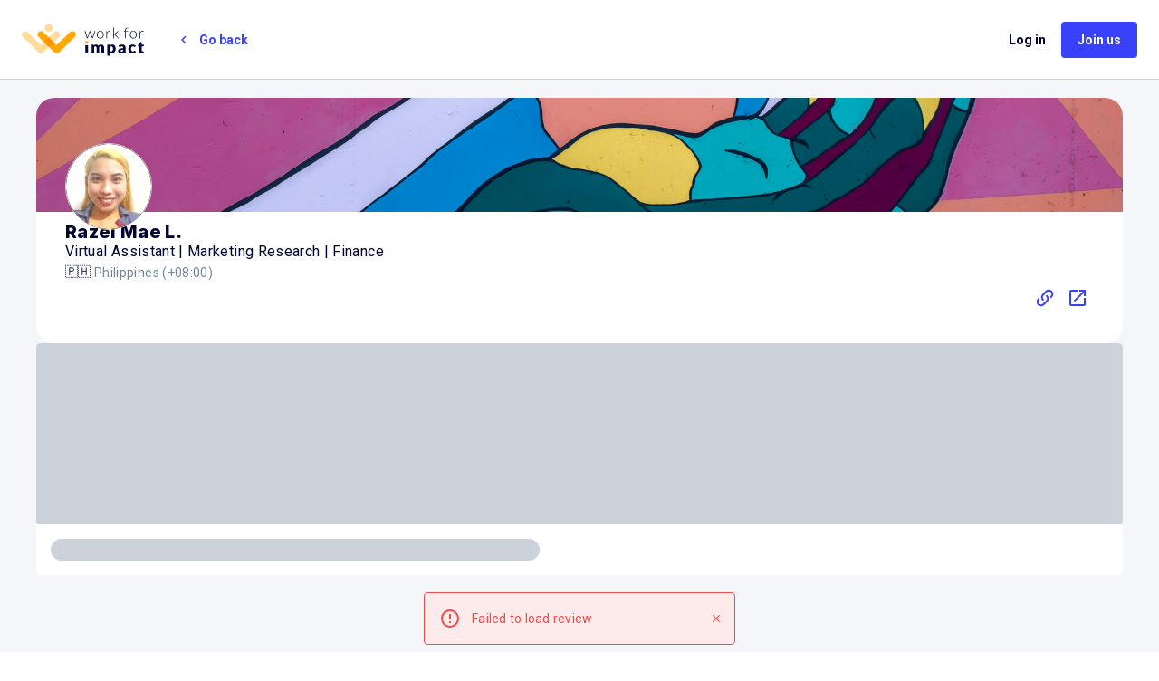

--- FILE ---
content_type: text/css; charset=UTF-8
request_url: https://app.workforimpact.com/styles/critical.css
body_size: 145
content:
fieldset {
  border-color: transparent;
}

.critical-inputs {
  .v-text-field input {
    color: #010431;
    flex: 1 1 auto;
    line-height: 20px;
    padding: 8px 0 8px;
    max-width: 100%;
    min-width: 0px;
    width: 100%;
    background-color: transparent;
    border-style: none;
    font: inherit;
    border-radius: 0;
  }
  .v-text-field .v-input__control {
    color: currentColor;
    border-radius: inherit;
    display: flex;
    flex-direction: column;
    height: auto;
    flex-grow: 1;
    flex-wrap: wrap;
    min-width: 0;
    width: 100%;
  }
  .v-text-field--outlined fieldset {
    color: #cbd2da;
    border-collapse: collapse;
    border-color: currentColor;
    border-style: solid;
    border-width: 1px;
    bottom: 0;
    left: 0;
    pointer-events: none;
    position: absolute;
    right: 0;
    top: -5px;
    transition-duration: 0.15s;
    transition-property: color;
    transition-timing-function: cubic-bezier(0.25, 0.8, 0.25, 1);
    border-radius: inherit;
  }
  .v-text-field .v-input__slot {
    display: flex;
    margin-bottom: 8px;
    position: relative;
    transition: 0.3s cubic-bezier(0.25, 0.8, 0.5, 1);
    transition-property: height, min-height;
    width: 100%;
    border-radius: inherit;
    cursor: text;
    align-items: stretch;
    min-height: 48px;
    padding: 0 12px;
  }
  .v-text-field__details {
    padding-top: 0px;
    margin-bottom: 8px;
    padding: 0 12px;
    display: flex;
    flex: 1 0 auto;
    max-width: 100%;
    min-height: 14px;
    overflow: hidden;
  }
}


--- FILE ---
content_type: application/javascript; charset=UTF-8
request_url: https://app.workforimpact.com/_nuxt/39e2c42.modern.js
body_size: 28416
content:
(window["webpackJsonp"] = window["webpackJsonp"] || []).push([[8],{

/***/ "byeC":
/***/ (function(module, __webpack_exports__, __webpack_require__) {

"use strict";
/* unused harmony export ContentMatch */
/* harmony export (binding) */ __webpack_require__.d(__webpack_exports__, "a", function() { return DOMParser; });
/* harmony export (binding) */ __webpack_require__.d(__webpack_exports__, "b", function() { return DOMSerializer; });
/* harmony export (binding) */ __webpack_require__.d(__webpack_exports__, "c", function() { return Fragment; });
/* harmony export (binding) */ __webpack_require__.d(__webpack_exports__, "d", function() { return Mark; });
/* harmony export (binding) */ __webpack_require__.d(__webpack_exports__, "e", function() { return MarkType; });
/* harmony export (binding) */ __webpack_require__.d(__webpack_exports__, "f", function() { return Node; });
/* harmony export (binding) */ __webpack_require__.d(__webpack_exports__, "g", function() { return NodeRange; });
/* unused harmony export NodeType */
/* harmony export (binding) */ __webpack_require__.d(__webpack_exports__, "h", function() { return ReplaceError; });
/* unused harmony export ResolvedPos */
/* harmony export (binding) */ __webpack_require__.d(__webpack_exports__, "i", function() { return Schema; });
/* harmony export (binding) */ __webpack_require__.d(__webpack_exports__, "j", function() { return Slice; });
/* harmony import */ var orderedmap__WEBPACK_IMPORTED_MODULE_0__ = __webpack_require__("5Ns+");


function findDiffStart(a, b, pos) {
    for (let i = 0;; i++) {
        if (i == a.childCount || i == b.childCount)
            return a.childCount == b.childCount ? null : pos;
        let childA = a.child(i), childB = b.child(i);
        if (childA == childB) {
            pos += childA.nodeSize;
            continue;
        }
        if (!childA.sameMarkup(childB))
            return pos;
        if (childA.isText && childA.text != childB.text) {
            for (let j = 0; childA.text[j] == childB.text[j]; j++)
                pos++;
            return pos;
        }
        if (childA.content.size || childB.content.size) {
            let inner = findDiffStart(childA.content, childB.content, pos + 1);
            if (inner != null)
                return inner;
        }
        pos += childA.nodeSize;
    }
}
function findDiffEnd(a, b, posA, posB) {
    for (let iA = a.childCount, iB = b.childCount;;) {
        if (iA == 0 || iB == 0)
            return iA == iB ? null : { a: posA, b: posB };
        let childA = a.child(--iA), childB = b.child(--iB), size = childA.nodeSize;
        if (childA == childB) {
            posA -= size;
            posB -= size;
            continue;
        }
        if (!childA.sameMarkup(childB))
            return { a: posA, b: posB };
        if (childA.isText && childA.text != childB.text) {
            let same = 0, minSize = Math.min(childA.text.length, childB.text.length);
            while (same < minSize && childA.text[childA.text.length - same - 1] == childB.text[childB.text.length - same - 1]) {
                same++;
                posA--;
                posB--;
            }
            return { a: posA, b: posB };
        }
        if (childA.content.size || childB.content.size) {
            let inner = findDiffEnd(childA.content, childB.content, posA - 1, posB - 1);
            if (inner)
                return inner;
        }
        posA -= size;
        posB -= size;
    }
}

/**
A fragment represents a node's collection of child nodes.

Like nodes, fragments are persistent data structures, and you
should not mutate them or their content. Rather, you create new
instances whenever needed. The API tries to make this easy.
*/
class Fragment {
    /**
    @internal
    */
    constructor(
    /**
    @internal
    */
    content, size) {
        this.content = content;
        this.size = size || 0;
        if (size == null)
            for (let i = 0; i < content.length; i++)
                this.size += content[i].nodeSize;
    }
    /**
    Invoke a callback for all descendant nodes between the given two
    positions (relative to start of this fragment). Doesn't descend
    into a node when the callback returns `false`.
    */
    nodesBetween(from, to, f, nodeStart = 0, parent) {
        for (let i = 0, pos = 0; pos < to; i++) {
            let child = this.content[i], end = pos + child.nodeSize;
            if (end > from && f(child, nodeStart + pos, parent || null, i) !== false && child.content.size) {
                let start = pos + 1;
                child.nodesBetween(Math.max(0, from - start), Math.min(child.content.size, to - start), f, nodeStart + start);
            }
            pos = end;
        }
    }
    /**
    Call the given callback for every descendant node. `pos` will be
    relative to the start of the fragment. The callback may return
    `false` to prevent traversal of a given node's children.
    */
    descendants(f) {
        this.nodesBetween(0, this.size, f);
    }
    /**
    Extract the text between `from` and `to`. See the same method on
    [`Node`](https://prosemirror.net/docs/ref/#model.Node.textBetween).
    */
    textBetween(from, to, blockSeparator, leafText) {
        let text = "", first = true;
        this.nodesBetween(from, to, (node, pos) => {
            let nodeText = node.isText ? node.text.slice(Math.max(from, pos) - pos, to - pos)
                : !node.isLeaf ? ""
                    : leafText ? (typeof leafText === "function" ? leafText(node) : leafText)
                        : node.type.spec.leafText ? node.type.spec.leafText(node)
                            : "";
            if (node.isBlock && (node.isLeaf && nodeText || node.isTextblock) && blockSeparator) {
                if (first)
                    first = false;
                else
                    text += blockSeparator;
            }
            text += nodeText;
        }, 0);
        return text;
    }
    /**
    Create a new fragment containing the combined content of this
    fragment and the other.
    */
    append(other) {
        if (!other.size)
            return this;
        if (!this.size)
            return other;
        let last = this.lastChild, first = other.firstChild, content = this.content.slice(), i = 0;
        if (last.isText && last.sameMarkup(first)) {
            content[content.length - 1] = last.withText(last.text + first.text);
            i = 1;
        }
        for (; i < other.content.length; i++)
            content.push(other.content[i]);
        return new Fragment(content, this.size + other.size);
    }
    /**
    Cut out the sub-fragment between the two given positions.
    */
    cut(from, to = this.size) {
        if (from == 0 && to == this.size)
            return this;
        let result = [], size = 0;
        if (to > from)
            for (let i = 0, pos = 0; pos < to; i++) {
                let child = this.content[i], end = pos + child.nodeSize;
                if (end > from) {
                    if (pos < from || end > to) {
                        if (child.isText)
                            child = child.cut(Math.max(0, from - pos), Math.min(child.text.length, to - pos));
                        else
                            child = child.cut(Math.max(0, from - pos - 1), Math.min(child.content.size, to - pos - 1));
                    }
                    result.push(child);
                    size += child.nodeSize;
                }
                pos = end;
            }
        return new Fragment(result, size);
    }
    /**
    @internal
    */
    cutByIndex(from, to) {
        if (from == to)
            return Fragment.empty;
        if (from == 0 && to == this.content.length)
            return this;
        return new Fragment(this.content.slice(from, to));
    }
    /**
    Create a new fragment in which the node at the given index is
    replaced by the given node.
    */
    replaceChild(index, node) {
        let current = this.content[index];
        if (current == node)
            return this;
        let copy = this.content.slice();
        let size = this.size + node.nodeSize - current.nodeSize;
        copy[index] = node;
        return new Fragment(copy, size);
    }
    /**
    Create a new fragment by prepending the given node to this
    fragment.
    */
    addToStart(node) {
        return new Fragment([node].concat(this.content), this.size + node.nodeSize);
    }
    /**
    Create a new fragment by appending the given node to this
    fragment.
    */
    addToEnd(node) {
        return new Fragment(this.content.concat(node), this.size + node.nodeSize);
    }
    /**
    Compare this fragment to another one.
    */
    eq(other) {
        if (this.content.length != other.content.length)
            return false;
        for (let i = 0; i < this.content.length; i++)
            if (!this.content[i].eq(other.content[i]))
                return false;
        return true;
    }
    /**
    The first child of the fragment, or `null` if it is empty.
    */
    get firstChild() { return this.content.length ? this.content[0] : null; }
    /**
    The last child of the fragment, or `null` if it is empty.
    */
    get lastChild() { return this.content.length ? this.content[this.content.length - 1] : null; }
    /**
    The number of child nodes in this fragment.
    */
    get childCount() { return this.content.length; }
    /**
    Get the child node at the given index. Raise an error when the
    index is out of range.
    */
    child(index) {
        let found = this.content[index];
        if (!found)
            throw new RangeError("Index " + index + " out of range for " + this);
        return found;
    }
    /**
    Get the child node at the given index, if it exists.
    */
    maybeChild(index) {
        return this.content[index] || null;
    }
    /**
    Call `f` for every child node, passing the node, its offset
    into this parent node, and its index.
    */
    forEach(f) {
        for (let i = 0, p = 0; i < this.content.length; i++) {
            let child = this.content[i];
            f(child, p, i);
            p += child.nodeSize;
        }
    }
    /**
    Find the first position at which this fragment and another
    fragment differ, or `null` if they are the same.
    */
    findDiffStart(other, pos = 0) {
        return findDiffStart(this, other, pos);
    }
    /**
    Find the first position, searching from the end, at which this
    fragment and the given fragment differ, or `null` if they are
    the same. Since this position will not be the same in both
    nodes, an object with two separate positions is returned.
    */
    findDiffEnd(other, pos = this.size, otherPos = other.size) {
        return findDiffEnd(this, other, pos, otherPos);
    }
    /**
    Find the index and inner offset corresponding to a given relative
    position in this fragment. The result object will be reused
    (overwritten) the next time the function is called. (Not public.)
    */
    findIndex(pos, round = -1) {
        if (pos == 0)
            return retIndex(0, pos);
        if (pos == this.size)
            return retIndex(this.content.length, pos);
        if (pos > this.size || pos < 0)
            throw new RangeError(`Position ${pos} outside of fragment (${this})`);
        for (let i = 0, curPos = 0;; i++) {
            let cur = this.child(i), end = curPos + cur.nodeSize;
            if (end >= pos) {
                if (end == pos || round > 0)
                    return retIndex(i + 1, end);
                return retIndex(i, curPos);
            }
            curPos = end;
        }
    }
    /**
    Return a debugging string that describes this fragment.
    */
    toString() { return "<" + this.toStringInner() + ">"; }
    /**
    @internal
    */
    toStringInner() { return this.content.join(", "); }
    /**
    Create a JSON-serializeable representation of this fragment.
    */
    toJSON() {
        return this.content.length ? this.content.map(n => n.toJSON()) : null;
    }
    /**
    Deserialize a fragment from its JSON representation.
    */
    static fromJSON(schema, value) {
        if (!value)
            return Fragment.empty;
        if (!Array.isArray(value))
            throw new RangeError("Invalid input for Fragment.fromJSON");
        return new Fragment(value.map(schema.nodeFromJSON));
    }
    /**
    Build a fragment from an array of nodes. Ensures that adjacent
    text nodes with the same marks are joined together.
    */
    static fromArray(array) {
        if (!array.length)
            return Fragment.empty;
        let joined, size = 0;
        for (let i = 0; i < array.length; i++) {
            let node = array[i];
            size += node.nodeSize;
            if (i && node.isText && array[i - 1].sameMarkup(node)) {
                if (!joined)
                    joined = array.slice(0, i);
                joined[joined.length - 1] = node
                    .withText(joined[joined.length - 1].text + node.text);
            }
            else if (joined) {
                joined.push(node);
            }
        }
        return new Fragment(joined || array, size);
    }
    /**
    Create a fragment from something that can be interpreted as a
    set of nodes. For `null`, it returns the empty fragment. For a
    fragment, the fragment itself. For a node or array of nodes, a
    fragment containing those nodes.
    */
    static from(nodes) {
        if (!nodes)
            return Fragment.empty;
        if (nodes instanceof Fragment)
            return nodes;
        if (Array.isArray(nodes))
            return this.fromArray(nodes);
        if (nodes.attrs)
            return new Fragment([nodes], nodes.nodeSize);
        throw new RangeError("Can not convert " + nodes + " to a Fragment" +
            (nodes.nodesBetween ? " (looks like multiple versions of prosemirror-model were loaded)" : ""));
    }
}
/**
An empty fragment. Intended to be reused whenever a node doesn't
contain anything (rather than allocating a new empty fragment for
each leaf node).
*/
Fragment.empty = new Fragment([], 0);
const found = { index: 0, offset: 0 };
function retIndex(index, offset) {
    found.index = index;
    found.offset = offset;
    return found;
}

function compareDeep(a, b) {
    if (a === b)
        return true;
    if (!(a && typeof a == "object") ||
        !(b && typeof b == "object"))
        return false;
    let array = Array.isArray(a);
    if (Array.isArray(b) != array)
        return false;
    if (array) {
        if (a.length != b.length)
            return false;
        for (let i = 0; i < a.length; i++)
            if (!compareDeep(a[i], b[i]))
                return false;
    }
    else {
        for (let p in a)
            if (!(p in b) || !compareDeep(a[p], b[p]))
                return false;
        for (let p in b)
            if (!(p in a))
                return false;
    }
    return true;
}

/**
A mark is a piece of information that can be attached to a node,
such as it being emphasized, in code font, or a link. It has a
type and optionally a set of attributes that provide further
information (such as the target of the link). Marks are created
through a `Schema`, which controls which types exist and which
attributes they have.
*/
class Mark {
    /**
    @internal
    */
    constructor(
    /**
    The type of this mark.
    */
    type, 
    /**
    The attributes associated with this mark.
    */
    attrs) {
        this.type = type;
        this.attrs = attrs;
    }
    /**
    Given a set of marks, create a new set which contains this one as
    well, in the right position. If this mark is already in the set,
    the set itself is returned. If any marks that are set to be
    [exclusive](https://prosemirror.net/docs/ref/#model.MarkSpec.excludes) with this mark are present,
    those are replaced by this one.
    */
    addToSet(set) {
        let copy, placed = false;
        for (let i = 0; i < set.length; i++) {
            let other = set[i];
            if (this.eq(other))
                return set;
            if (this.type.excludes(other.type)) {
                if (!copy)
                    copy = set.slice(0, i);
            }
            else if (other.type.excludes(this.type)) {
                return set;
            }
            else {
                if (!placed && other.type.rank > this.type.rank) {
                    if (!copy)
                        copy = set.slice(0, i);
                    copy.push(this);
                    placed = true;
                }
                if (copy)
                    copy.push(other);
            }
        }
        if (!copy)
            copy = set.slice();
        if (!placed)
            copy.push(this);
        return copy;
    }
    /**
    Remove this mark from the given set, returning a new set. If this
    mark is not in the set, the set itself is returned.
    */
    removeFromSet(set) {
        for (let i = 0; i < set.length; i++)
            if (this.eq(set[i]))
                return set.slice(0, i).concat(set.slice(i + 1));
        return set;
    }
    /**
    Test whether this mark is in the given set of marks.
    */
    isInSet(set) {
        for (let i = 0; i < set.length; i++)
            if (this.eq(set[i]))
                return true;
        return false;
    }
    /**
    Test whether this mark has the same type and attributes as
    another mark.
    */
    eq(other) {
        return this == other ||
            (this.type == other.type && compareDeep(this.attrs, other.attrs));
    }
    /**
    Convert this mark to a JSON-serializeable representation.
    */
    toJSON() {
        let obj = { type: this.type.name };
        for (let _ in this.attrs) {
            obj.attrs = this.attrs;
            break;
        }
        return obj;
    }
    /**
    Deserialize a mark from JSON.
    */
    static fromJSON(schema, json) {
        if (!json)
            throw new RangeError("Invalid input for Mark.fromJSON");
        let type = schema.marks[json.type];
        if (!type)
            throw new RangeError(`There is no mark type ${json.type} in this schema`);
        return type.create(json.attrs);
    }
    /**
    Test whether two sets of marks are identical.
    */
    static sameSet(a, b) {
        if (a == b)
            return true;
        if (a.length != b.length)
            return false;
        for (let i = 0; i < a.length; i++)
            if (!a[i].eq(b[i]))
                return false;
        return true;
    }
    /**
    Create a properly sorted mark set from null, a single mark, or an
    unsorted array of marks.
    */
    static setFrom(marks) {
        if (!marks || Array.isArray(marks) && marks.length == 0)
            return Mark.none;
        if (marks instanceof Mark)
            return [marks];
        let copy = marks.slice();
        copy.sort((a, b) => a.type.rank - b.type.rank);
        return copy;
    }
}
/**
The empty set of marks.
*/
Mark.none = [];

/**
Error type raised by [`Node.replace`](https://prosemirror.net/docs/ref/#model.Node.replace) when
given an invalid replacement.
*/
class ReplaceError extends Error {
}
/*
ReplaceError = function(this: any, message: string) {
  let err = Error.call(this, message)
  ;(err as any).__proto__ = ReplaceError.prototype
  return err
} as any

ReplaceError.prototype = Object.create(Error.prototype)
ReplaceError.prototype.constructor = ReplaceError
ReplaceError.prototype.name = "ReplaceError"
*/
/**
A slice represents a piece cut out of a larger document. It
stores not only a fragment, but also the depth up to which nodes on
both side are ‘open’ (cut through).
*/
class Slice {
    /**
    Create a slice. When specifying a non-zero open depth, you must
    make sure that there are nodes of at least that depth at the
    appropriate side of the fragment—i.e. if the fragment is an
    empty paragraph node, `openStart` and `openEnd` can't be greater
    than 1.
    
    It is not necessary for the content of open nodes to conform to
    the schema's content constraints, though it should be a valid
    start/end/middle for such a node, depending on which sides are
    open.
    */
    constructor(
    /**
    The slice's content.
    */
    content, 
    /**
    The open depth at the start of the fragment.
    */
    openStart, 
    /**
    The open depth at the end.
    */
    openEnd) {
        this.content = content;
        this.openStart = openStart;
        this.openEnd = openEnd;
    }
    /**
    The size this slice would add when inserted into a document.
    */
    get size() {
        return this.content.size - this.openStart - this.openEnd;
    }
    /**
    @internal
    */
    insertAt(pos, fragment) {
        let content = insertInto(this.content, pos + this.openStart, fragment);
        return content && new Slice(content, this.openStart, this.openEnd);
    }
    /**
    @internal
    */
    removeBetween(from, to) {
        return new Slice(removeRange(this.content, from + this.openStart, to + this.openStart), this.openStart, this.openEnd);
    }
    /**
    Tests whether this slice is equal to another slice.
    */
    eq(other) {
        return this.content.eq(other.content) && this.openStart == other.openStart && this.openEnd == other.openEnd;
    }
    /**
    @internal
    */
    toString() {
        return this.content + "(" + this.openStart + "," + this.openEnd + ")";
    }
    /**
    Convert a slice to a JSON-serializable representation.
    */
    toJSON() {
        if (!this.content.size)
            return null;
        let json = { content: this.content.toJSON() };
        if (this.openStart > 0)
            json.openStart = this.openStart;
        if (this.openEnd > 0)
            json.openEnd = this.openEnd;
        return json;
    }
    /**
    Deserialize a slice from its JSON representation.
    */
    static fromJSON(schema, json) {
        if (!json)
            return Slice.empty;
        let openStart = json.openStart || 0, openEnd = json.openEnd || 0;
        if (typeof openStart != "number" || typeof openEnd != "number")
            throw new RangeError("Invalid input for Slice.fromJSON");
        return new Slice(Fragment.fromJSON(schema, json.content), openStart, openEnd);
    }
    /**
    Create a slice from a fragment by taking the maximum possible
    open value on both side of the fragment.
    */
    static maxOpen(fragment, openIsolating = true) {
        let openStart = 0, openEnd = 0;
        for (let n = fragment.firstChild; n && !n.isLeaf && (openIsolating || !n.type.spec.isolating); n = n.firstChild)
            openStart++;
        for (let n = fragment.lastChild; n && !n.isLeaf && (openIsolating || !n.type.spec.isolating); n = n.lastChild)
            openEnd++;
        return new Slice(fragment, openStart, openEnd);
    }
}
/**
The empty slice.
*/
Slice.empty = new Slice(Fragment.empty, 0, 0);
function removeRange(content, from, to) {
    let { index, offset } = content.findIndex(from), child = content.maybeChild(index);
    let { index: indexTo, offset: offsetTo } = content.findIndex(to);
    if (offset == from || child.isText) {
        if (offsetTo != to && !content.child(indexTo).isText)
            throw new RangeError("Removing non-flat range");
        return content.cut(0, from).append(content.cut(to));
    }
    if (index != indexTo)
        throw new RangeError("Removing non-flat range");
    return content.replaceChild(index, child.copy(removeRange(child.content, from - offset - 1, to - offset - 1)));
}
function insertInto(content, dist, insert, parent) {
    let { index, offset } = content.findIndex(dist), child = content.maybeChild(index);
    if (offset == dist || child.isText) {
        if (parent && !parent.canReplace(index, index, insert))
            return null;
        return content.cut(0, dist).append(insert).append(content.cut(dist));
    }
    let inner = insertInto(child.content, dist - offset - 1, insert);
    return inner && content.replaceChild(index, child.copy(inner));
}
function replace($from, $to, slice) {
    if (slice.openStart > $from.depth)
        throw new ReplaceError("Inserted content deeper than insertion position");
    if ($from.depth - slice.openStart != $to.depth - slice.openEnd)
        throw new ReplaceError("Inconsistent open depths");
    return replaceOuter($from, $to, slice, 0);
}
function replaceOuter($from, $to, slice, depth) {
    let index = $from.index(depth), node = $from.node(depth);
    if (index == $to.index(depth) && depth < $from.depth - slice.openStart) {
        let inner = replaceOuter($from, $to, slice, depth + 1);
        return node.copy(node.content.replaceChild(index, inner));
    }
    else if (!slice.content.size) {
        return close(node, replaceTwoWay($from, $to, depth));
    }
    else if (!slice.openStart && !slice.openEnd && $from.depth == depth && $to.depth == depth) { // Simple, flat case
        let parent = $from.parent, content = parent.content;
        return close(parent, content.cut(0, $from.parentOffset).append(slice.content).append(content.cut($to.parentOffset)));
    }
    else {
        let { start, end } = prepareSliceForReplace(slice, $from);
        return close(node, replaceThreeWay($from, start, end, $to, depth));
    }
}
function checkJoin(main, sub) {
    if (!sub.type.compatibleContent(main.type))
        throw new ReplaceError("Cannot join " + sub.type.name + " onto " + main.type.name);
}
function joinable($before, $after, depth) {
    let node = $before.node(depth);
    checkJoin(node, $after.node(depth));
    return node;
}
function addNode(child, target) {
    let last = target.length - 1;
    if (last >= 0 && child.isText && child.sameMarkup(target[last]))
        target[last] = child.withText(target[last].text + child.text);
    else
        target.push(child);
}
function addRange($start, $end, depth, target) {
    let node = ($end || $start).node(depth);
    let startIndex = 0, endIndex = $end ? $end.index(depth) : node.childCount;
    if ($start) {
        startIndex = $start.index(depth);
        if ($start.depth > depth) {
            startIndex++;
        }
        else if ($start.textOffset) {
            addNode($start.nodeAfter, target);
            startIndex++;
        }
    }
    for (let i = startIndex; i < endIndex; i++)
        addNode(node.child(i), target);
    if ($end && $end.depth == depth && $end.textOffset)
        addNode($end.nodeBefore, target);
}
function close(node, content) {
    node.type.checkContent(content);
    return node.copy(content);
}
function replaceThreeWay($from, $start, $end, $to, depth) {
    let openStart = $from.depth > depth && joinable($from, $start, depth + 1);
    let openEnd = $to.depth > depth && joinable($end, $to, depth + 1);
    let content = [];
    addRange(null, $from, depth, content);
    if (openStart && openEnd && $start.index(depth) == $end.index(depth)) {
        checkJoin(openStart, openEnd);
        addNode(close(openStart, replaceThreeWay($from, $start, $end, $to, depth + 1)), content);
    }
    else {
        if (openStart)
            addNode(close(openStart, replaceTwoWay($from, $start, depth + 1)), content);
        addRange($start, $end, depth, content);
        if (openEnd)
            addNode(close(openEnd, replaceTwoWay($end, $to, depth + 1)), content);
    }
    addRange($to, null, depth, content);
    return new Fragment(content);
}
function replaceTwoWay($from, $to, depth) {
    let content = [];
    addRange(null, $from, depth, content);
    if ($from.depth > depth) {
        let type = joinable($from, $to, depth + 1);
        addNode(close(type, replaceTwoWay($from, $to, depth + 1)), content);
    }
    addRange($to, null, depth, content);
    return new Fragment(content);
}
function prepareSliceForReplace(slice, $along) {
    let extra = $along.depth - slice.openStart, parent = $along.node(extra);
    let node = parent.copy(slice.content);
    for (let i = extra - 1; i >= 0; i--)
        node = $along.node(i).copy(Fragment.from(node));
    return { start: node.resolveNoCache(slice.openStart + extra),
        end: node.resolveNoCache(node.content.size - slice.openEnd - extra) };
}

/**
You can [_resolve_](https://prosemirror.net/docs/ref/#model.Node.resolve) a position to get more
information about it. Objects of this class represent such a
resolved position, providing various pieces of context
information, and some helper methods.

Throughout this interface, methods that take an optional `depth`
parameter will interpret undefined as `this.depth` and negative
numbers as `this.depth + value`.
*/
class ResolvedPos {
    /**
    @internal
    */
    constructor(
    /**
    The position that was resolved.
    */
    pos, 
    /**
    @internal
    */
    path, 
    /**
    The offset this position has into its parent node.
    */
    parentOffset) {
        this.pos = pos;
        this.path = path;
        this.parentOffset = parentOffset;
        this.depth = path.length / 3 - 1;
    }
    /**
    @internal
    */
    resolveDepth(val) {
        if (val == null)
            return this.depth;
        if (val < 0)
            return this.depth + val;
        return val;
    }
    /**
    The parent node that the position points into. Note that even if
    a position points into a text node, that node is not considered
    the parent—text nodes are ‘flat’ in this model, and have no content.
    */
    get parent() { return this.node(this.depth); }
    /**
    The root node in which the position was resolved.
    */
    get doc() { return this.node(0); }
    /**
    The ancestor node at the given level. `p.node(p.depth)` is the
    same as `p.parent`.
    */
    node(depth) { return this.path[this.resolveDepth(depth) * 3]; }
    /**
    The index into the ancestor at the given level. If this points
    at the 3rd node in the 2nd paragraph on the top level, for
    example, `p.index(0)` is 1 and `p.index(1)` is 2.
    */
    index(depth) { return this.path[this.resolveDepth(depth) * 3 + 1]; }
    /**
    The index pointing after this position into the ancestor at the
    given level.
    */
    indexAfter(depth) {
        depth = this.resolveDepth(depth);
        return this.index(depth) + (depth == this.depth && !this.textOffset ? 0 : 1);
    }
    /**
    The (absolute) position at the start of the node at the given
    level.
    */
    start(depth) {
        depth = this.resolveDepth(depth);
        return depth == 0 ? 0 : this.path[depth * 3 - 1] + 1;
    }
    /**
    The (absolute) position at the end of the node at the given
    level.
    */
    end(depth) {
        depth = this.resolveDepth(depth);
        return this.start(depth) + this.node(depth).content.size;
    }
    /**
    The (absolute) position directly before the wrapping node at the
    given level, or, when `depth` is `this.depth + 1`, the original
    position.
    */
    before(depth) {
        depth = this.resolveDepth(depth);
        if (!depth)
            throw new RangeError("There is no position before the top-level node");
        return depth == this.depth + 1 ? this.pos : this.path[depth * 3 - 1];
    }
    /**
    The (absolute) position directly after the wrapping node at the
    given level, or the original position when `depth` is `this.depth + 1`.
    */
    after(depth) {
        depth = this.resolveDepth(depth);
        if (!depth)
            throw new RangeError("There is no position after the top-level node");
        return depth == this.depth + 1 ? this.pos : this.path[depth * 3 - 1] + this.path[depth * 3].nodeSize;
    }
    /**
    When this position points into a text node, this returns the
    distance between the position and the start of the text node.
    Will be zero for positions that point between nodes.
    */
    get textOffset() { return this.pos - this.path[this.path.length - 1]; }
    /**
    Get the node directly after the position, if any. If the position
    points into a text node, only the part of that node after the
    position is returned.
    */
    get nodeAfter() {
        let parent = this.parent, index = this.index(this.depth);
        if (index == parent.childCount)
            return null;
        let dOff = this.pos - this.path[this.path.length - 1], child = parent.child(index);
        return dOff ? parent.child(index).cut(dOff) : child;
    }
    /**
    Get the node directly before the position, if any. If the
    position points into a text node, only the part of that node
    before the position is returned.
    */
    get nodeBefore() {
        let index = this.index(this.depth);
        let dOff = this.pos - this.path[this.path.length - 1];
        if (dOff)
            return this.parent.child(index).cut(0, dOff);
        return index == 0 ? null : this.parent.child(index - 1);
    }
    /**
    Get the position at the given index in the parent node at the
    given depth (which defaults to `this.depth`).
    */
    posAtIndex(index, depth) {
        depth = this.resolveDepth(depth);
        let node = this.path[depth * 3], pos = depth == 0 ? 0 : this.path[depth * 3 - 1] + 1;
        for (let i = 0; i < index; i++)
            pos += node.child(i).nodeSize;
        return pos;
    }
    /**
    Get the marks at this position, factoring in the surrounding
    marks' [`inclusive`](https://prosemirror.net/docs/ref/#model.MarkSpec.inclusive) property. If the
    position is at the start of a non-empty node, the marks of the
    node after it (if any) are returned.
    */
    marks() {
        let parent = this.parent, index = this.index();
        // In an empty parent, return the empty array
        if (parent.content.size == 0)
            return Mark.none;
        // When inside a text node, just return the text node's marks
        if (this.textOffset)
            return parent.child(index).marks;
        let main = parent.maybeChild(index - 1), other = parent.maybeChild(index);
        // If the `after` flag is true of there is no node before, make
        // the node after this position the main reference.
        if (!main) {
            let tmp = main;
            main = other;
            other = tmp;
        }
        // Use all marks in the main node, except those that have
        // `inclusive` set to false and are not present in the other node.
        let marks = main.marks;
        for (var i = 0; i < marks.length; i++)
            if (marks[i].type.spec.inclusive === false && (!other || !marks[i].isInSet(other.marks)))
                marks = marks[i--].removeFromSet(marks);
        return marks;
    }
    /**
    Get the marks after the current position, if any, except those
    that are non-inclusive and not present at position `$end`. This
    is mostly useful for getting the set of marks to preserve after a
    deletion. Will return `null` if this position is at the end of
    its parent node or its parent node isn't a textblock (in which
    case no marks should be preserved).
    */
    marksAcross($end) {
        let after = this.parent.maybeChild(this.index());
        if (!after || !after.isInline)
            return null;
        let marks = after.marks, next = $end.parent.maybeChild($end.index());
        for (var i = 0; i < marks.length; i++)
            if (marks[i].type.spec.inclusive === false && (!next || !marks[i].isInSet(next.marks)))
                marks = marks[i--].removeFromSet(marks);
        return marks;
    }
    /**
    The depth up to which this position and the given (non-resolved)
    position share the same parent nodes.
    */
    sharedDepth(pos) {
        for (let depth = this.depth; depth > 0; depth--)
            if (this.start(depth) <= pos && this.end(depth) >= pos)
                return depth;
        return 0;
    }
    /**
    Returns a range based on the place where this position and the
    given position diverge around block content. If both point into
    the same textblock, for example, a range around that textblock
    will be returned. If they point into different blocks, the range
    around those blocks in their shared ancestor is returned. You can
    pass in an optional predicate that will be called with a parent
    node to see if a range into that parent is acceptable.
    */
    blockRange(other = this, pred) {
        if (other.pos < this.pos)
            return other.blockRange(this);
        for (let d = this.depth - (this.parent.inlineContent || this.pos == other.pos ? 1 : 0); d >= 0; d--)
            if (other.pos <= this.end(d) && (!pred || pred(this.node(d))))
                return new NodeRange(this, other, d);
        return null;
    }
    /**
    Query whether the given position shares the same parent node.
    */
    sameParent(other) {
        return this.pos - this.parentOffset == other.pos - other.parentOffset;
    }
    /**
    Return the greater of this and the given position.
    */
    max(other) {
        return other.pos > this.pos ? other : this;
    }
    /**
    Return the smaller of this and the given position.
    */
    min(other) {
        return other.pos < this.pos ? other : this;
    }
    /**
    @internal
    */
    toString() {
        let str = "";
        for (let i = 1; i <= this.depth; i++)
            str += (str ? "/" : "") + this.node(i).type.name + "_" + this.index(i - 1);
        return str + ":" + this.parentOffset;
    }
    /**
    @internal
    */
    static resolve(doc, pos) {
        if (!(pos >= 0 && pos <= doc.content.size))
            throw new RangeError("Position " + pos + " out of range");
        let path = [];
        let start = 0, parentOffset = pos;
        for (let node = doc;;) {
            let { index, offset } = node.content.findIndex(parentOffset);
            let rem = parentOffset - offset;
            path.push(node, index, start + offset);
            if (!rem)
                break;
            node = node.child(index);
            if (node.isText)
                break;
            parentOffset = rem - 1;
            start += offset + 1;
        }
        return new ResolvedPos(pos, path, parentOffset);
    }
    /**
    @internal
    */
    static resolveCached(doc, pos) {
        for (let i = 0; i < resolveCache.length; i++) {
            let cached = resolveCache[i];
            if (cached.pos == pos && cached.doc == doc)
                return cached;
        }
        let result = resolveCache[resolveCachePos] = ResolvedPos.resolve(doc, pos);
        resolveCachePos = (resolveCachePos + 1) % resolveCacheSize;
        return result;
    }
}
let resolveCache = [], resolveCachePos = 0, resolveCacheSize = 12;
/**
Represents a flat range of content, i.e. one that starts and
ends in the same node.
*/
class NodeRange {
    /**
    Construct a node range. `$from` and `$to` should point into the
    same node until at least the given `depth`, since a node range
    denotes an adjacent set of nodes in a single parent node.
    */
    constructor(
    /**
    A resolved position along the start of the content. May have a
    `depth` greater than this object's `depth` property, since
    these are the positions that were used to compute the range,
    not re-resolved positions directly at its boundaries.
    */
    $from, 
    /**
    A position along the end of the content. See
    caveat for [`$from`](https://prosemirror.net/docs/ref/#model.NodeRange.$from).
    */
    $to, 
    /**
    The depth of the node that this range points into.
    */
    depth) {
        this.$from = $from;
        this.$to = $to;
        this.depth = depth;
    }
    /**
    The position at the start of the range.
    */
    get start() { return this.$from.before(this.depth + 1); }
    /**
    The position at the end of the range.
    */
    get end() { return this.$to.after(this.depth + 1); }
    /**
    The parent node that the range points into.
    */
    get parent() { return this.$from.node(this.depth); }
    /**
    The start index of the range in the parent node.
    */
    get startIndex() { return this.$from.index(this.depth); }
    /**
    The end index of the range in the parent node.
    */
    get endIndex() { return this.$to.indexAfter(this.depth); }
}

const emptyAttrs = Object.create(null);
/**
This class represents a node in the tree that makes up a
ProseMirror document. So a document is an instance of `Node`, with
children that are also instances of `Node`.

Nodes are persistent data structures. Instead of changing them, you
create new ones with the content you want. Old ones keep pointing
at the old document shape. This is made cheaper by sharing
structure between the old and new data as much as possible, which a
tree shape like this (without back pointers) makes easy.

**Do not** directly mutate the properties of a `Node` object. See
[the guide](/docs/guide/#doc) for more information.
*/
class Node {
    /**
    @internal
    */
    constructor(
    /**
    The type of node that this is.
    */
    type, 
    /**
    An object mapping attribute names to values. The kind of
    attributes allowed and required are
    [determined](https://prosemirror.net/docs/ref/#model.NodeSpec.attrs) by the node type.
    */
    attrs, 
    // A fragment holding the node's children.
    content, 
    /**
    The marks (things like whether it is emphasized or part of a
    link) applied to this node.
    */
    marks = Mark.none) {
        this.type = type;
        this.attrs = attrs;
        this.marks = marks;
        this.content = content || Fragment.empty;
    }
    /**
    The size of this node, as defined by the integer-based [indexing
    scheme](/docs/guide/#doc.indexing). For text nodes, this is the
    amount of characters. For other leaf nodes, it is one. For
    non-leaf nodes, it is the size of the content plus two (the
    start and end token).
    */
    get nodeSize() { return this.isLeaf ? 1 : 2 + this.content.size; }
    /**
    The number of children that the node has.
    */
    get childCount() { return this.content.childCount; }
    /**
    Get the child node at the given index. Raises an error when the
    index is out of range.
    */
    child(index) { return this.content.child(index); }
    /**
    Get the child node at the given index, if it exists.
    */
    maybeChild(index) { return this.content.maybeChild(index); }
    /**
    Call `f` for every child node, passing the node, its offset
    into this parent node, and its index.
    */
    forEach(f) { this.content.forEach(f); }
    /**
    Invoke a callback for all descendant nodes recursively between
    the given two positions that are relative to start of this
    node's content. The callback is invoked with the node, its
    position relative to the original node (method receiver),
    its parent node, and its child index. When the callback returns
    false for a given node, that node's children will not be
    recursed over. The last parameter can be used to specify a
    starting position to count from.
    */
    nodesBetween(from, to, f, startPos = 0) {
        this.content.nodesBetween(from, to, f, startPos, this);
    }
    /**
    Call the given callback for every descendant node. Doesn't
    descend into a node when the callback returns `false`.
    */
    descendants(f) {
        this.nodesBetween(0, this.content.size, f);
    }
    /**
    Concatenates all the text nodes found in this fragment and its
    children.
    */
    get textContent() {
        return (this.isLeaf && this.type.spec.leafText)
            ? this.type.spec.leafText(this)
            : this.textBetween(0, this.content.size, "");
    }
    /**
    Get all text between positions `from` and `to`. When
    `blockSeparator` is given, it will be inserted to separate text
    from different block nodes. If `leafText` is given, it'll be
    inserted for every non-text leaf node encountered, otherwise
    [`leafText`](https://prosemirror.net/docs/ref/#model.NodeSpec^leafText) will be used.
    */
    textBetween(from, to, blockSeparator, leafText) {
        return this.content.textBetween(from, to, blockSeparator, leafText);
    }
    /**
    Returns this node's first child, or `null` if there are no
    children.
    */
    get firstChild() { return this.content.firstChild; }
    /**
    Returns this node's last child, or `null` if there are no
    children.
    */
    get lastChild() { return this.content.lastChild; }
    /**
    Test whether two nodes represent the same piece of document.
    */
    eq(other) {
        return this == other || (this.sameMarkup(other) && this.content.eq(other.content));
    }
    /**
    Compare the markup (type, attributes, and marks) of this node to
    those of another. Returns `true` if both have the same markup.
    */
    sameMarkup(other) {
        return this.hasMarkup(other.type, other.attrs, other.marks);
    }
    /**
    Check whether this node's markup correspond to the given type,
    attributes, and marks.
    */
    hasMarkup(type, attrs, marks) {
        return this.type == type &&
            compareDeep(this.attrs, attrs || type.defaultAttrs || emptyAttrs) &&
            Mark.sameSet(this.marks, marks || Mark.none);
    }
    /**
    Create a new node with the same markup as this node, containing
    the given content (or empty, if no content is given).
    */
    copy(content = null) {
        if (content == this.content)
            return this;
        return new Node(this.type, this.attrs, content, this.marks);
    }
    /**
    Create a copy of this node, with the given set of marks instead
    of the node's own marks.
    */
    mark(marks) {
        return marks == this.marks ? this : new Node(this.type, this.attrs, this.content, marks);
    }
    /**
    Create a copy of this node with only the content between the
    given positions. If `to` is not given, it defaults to the end of
    the node.
    */
    cut(from, to = this.content.size) {
        if (from == 0 && to == this.content.size)
            return this;
        return this.copy(this.content.cut(from, to));
    }
    /**
    Cut out the part of the document between the given positions, and
    return it as a `Slice` object.
    */
    slice(from, to = this.content.size, includeParents = false) {
        if (from == to)
            return Slice.empty;
        let $from = this.resolve(from), $to = this.resolve(to);
        let depth = includeParents ? 0 : $from.sharedDepth(to);
        let start = $from.start(depth), node = $from.node(depth);
        let content = node.content.cut($from.pos - start, $to.pos - start);
        return new Slice(content, $from.depth - depth, $to.depth - depth);
    }
    /**
    Replace the part of the document between the given positions with
    the given slice. The slice must 'fit', meaning its open sides
    must be able to connect to the surrounding content, and its
    content nodes must be valid children for the node they are placed
    into. If any of this is violated, an error of type
    [`ReplaceError`](https://prosemirror.net/docs/ref/#model.ReplaceError) is thrown.
    */
    replace(from, to, slice) {
        return replace(this.resolve(from), this.resolve(to), slice);
    }
    /**
    Find the node directly after the given position.
    */
    nodeAt(pos) {
        for (let node = this;;) {
            let { index, offset } = node.content.findIndex(pos);
            node = node.maybeChild(index);
            if (!node)
                return null;
            if (offset == pos || node.isText)
                return node;
            pos -= offset + 1;
        }
    }
    /**
    Find the (direct) child node after the given offset, if any,
    and return it along with its index and offset relative to this
    node.
    */
    childAfter(pos) {
        let { index, offset } = this.content.findIndex(pos);
        return { node: this.content.maybeChild(index), index, offset };
    }
    /**
    Find the (direct) child node before the given offset, if any,
    and return it along with its index and offset relative to this
    node.
    */
    childBefore(pos) {
        if (pos == 0)
            return { node: null, index: 0, offset: 0 };
        let { index, offset } = this.content.findIndex(pos);
        if (offset < pos)
            return { node: this.content.child(index), index, offset };
        let node = this.content.child(index - 1);
        return { node, index: index - 1, offset: offset - node.nodeSize };
    }
    /**
    Resolve the given position in the document, returning an
    [object](https://prosemirror.net/docs/ref/#model.ResolvedPos) with information about its context.
    */
    resolve(pos) { return ResolvedPos.resolveCached(this, pos); }
    /**
    @internal
    */
    resolveNoCache(pos) { return ResolvedPos.resolve(this, pos); }
    /**
    Test whether a given mark or mark type occurs in this document
    between the two given positions.
    */
    rangeHasMark(from, to, type) {
        let found = false;
        if (to > from)
            this.nodesBetween(from, to, node => {
                if (type.isInSet(node.marks))
                    found = true;
                return !found;
            });
        return found;
    }
    /**
    True when this is a block (non-inline node)
    */
    get isBlock() { return this.type.isBlock; }
    /**
    True when this is a textblock node, a block node with inline
    content.
    */
    get isTextblock() { return this.type.isTextblock; }
    /**
    True when this node allows inline content.
    */
    get inlineContent() { return this.type.inlineContent; }
    /**
    True when this is an inline node (a text node or a node that can
    appear among text).
    */
    get isInline() { return this.type.isInline; }
    /**
    True when this is a text node.
    */
    get isText() { return this.type.isText; }
    /**
    True when this is a leaf node.
    */
    get isLeaf() { return this.type.isLeaf; }
    /**
    True when this is an atom, i.e. when it does not have directly
    editable content. This is usually the same as `isLeaf`, but can
    be configured with the [`atom` property](https://prosemirror.net/docs/ref/#model.NodeSpec.atom)
    on a node's spec (typically used when the node is displayed as
    an uneditable [node view](https://prosemirror.net/docs/ref/#view.NodeView)).
    */
    get isAtom() { return this.type.isAtom; }
    /**
    Return a string representation of this node for debugging
    purposes.
    */
    toString() {
        if (this.type.spec.toDebugString)
            return this.type.spec.toDebugString(this);
        let name = this.type.name;
        if (this.content.size)
            name += "(" + this.content.toStringInner() + ")";
        return wrapMarks(this.marks, name);
    }
    /**
    Get the content match in this node at the given index.
    */
    contentMatchAt(index) {
        let match = this.type.contentMatch.matchFragment(this.content, 0, index);
        if (!match)
            throw new Error("Called contentMatchAt on a node with invalid content");
        return match;
    }
    /**
    Test whether replacing the range between `from` and `to` (by
    child index) with the given replacement fragment (which defaults
    to the empty fragment) would leave the node's content valid. You
    can optionally pass `start` and `end` indices into the
    replacement fragment.
    */
    canReplace(from, to, replacement = Fragment.empty, start = 0, end = replacement.childCount) {
        let one = this.contentMatchAt(from).matchFragment(replacement, start, end);
        let two = one && one.matchFragment(this.content, to);
        if (!two || !two.validEnd)
            return false;
        for (let i = start; i < end; i++)
            if (!this.type.allowsMarks(replacement.child(i).marks))
                return false;
        return true;
    }
    /**
    Test whether replacing the range `from` to `to` (by index) with
    a node of the given type would leave the node's content valid.
    */
    canReplaceWith(from, to, type, marks) {
        if (marks && !this.type.allowsMarks(marks))
            return false;
        let start = this.contentMatchAt(from).matchType(type);
        let end = start && start.matchFragment(this.content, to);
        return end ? end.validEnd : false;
    }
    /**
    Test whether the given node's content could be appended to this
    node. If that node is empty, this will only return true if there
    is at least one node type that can appear in both nodes (to avoid
    merging completely incompatible nodes).
    */
    canAppend(other) {
        if (other.content.size)
            return this.canReplace(this.childCount, this.childCount, other.content);
        else
            return this.type.compatibleContent(other.type);
    }
    /**
    Check whether this node and its descendants conform to the
    schema, and raise error when they do not.
    */
    check() {
        this.type.checkContent(this.content);
        let copy = Mark.none;
        for (let i = 0; i < this.marks.length; i++)
            copy = this.marks[i].addToSet(copy);
        if (!Mark.sameSet(copy, this.marks))
            throw new RangeError(`Invalid collection of marks for node ${this.type.name}: ${this.marks.map(m => m.type.name)}`);
        this.content.forEach(node => node.check());
    }
    /**
    Return a JSON-serializeable representation of this node.
    */
    toJSON() {
        let obj = { type: this.type.name };
        for (let _ in this.attrs) {
            obj.attrs = this.attrs;
            break;
        }
        if (this.content.size)
            obj.content = this.content.toJSON();
        if (this.marks.length)
            obj.marks = this.marks.map(n => n.toJSON());
        return obj;
    }
    /**
    Deserialize a node from its JSON representation.
    */
    static fromJSON(schema, json) {
        if (!json)
            throw new RangeError("Invalid input for Node.fromJSON");
        let marks = null;
        if (json.marks) {
            if (!Array.isArray(json.marks))
                throw new RangeError("Invalid mark data for Node.fromJSON");
            marks = json.marks.map(schema.markFromJSON);
        }
        if (json.type == "text") {
            if (typeof json.text != "string")
                throw new RangeError("Invalid text node in JSON");
            return schema.text(json.text, marks);
        }
        let content = Fragment.fromJSON(schema, json.content);
        return schema.nodeType(json.type).create(json.attrs, content, marks);
    }
}
Node.prototype.text = undefined;
class TextNode extends Node {
    /**
    @internal
    */
    constructor(type, attrs, content, marks) {
        super(type, attrs, null, marks);
        if (!content)
            throw new RangeError("Empty text nodes are not allowed");
        this.text = content;
    }
    toString() {
        if (this.type.spec.toDebugString)
            return this.type.spec.toDebugString(this);
        return wrapMarks(this.marks, JSON.stringify(this.text));
    }
    get textContent() { return this.text; }
    textBetween(from, to) { return this.text.slice(from, to); }
    get nodeSize() { return this.text.length; }
    mark(marks) {
        return marks == this.marks ? this : new TextNode(this.type, this.attrs, this.text, marks);
    }
    withText(text) {
        if (text == this.text)
            return this;
        return new TextNode(this.type, this.attrs, text, this.marks);
    }
    cut(from = 0, to = this.text.length) {
        if (from == 0 && to == this.text.length)
            return this;
        return this.withText(this.text.slice(from, to));
    }
    eq(other) {
        return this.sameMarkup(other) && this.text == other.text;
    }
    toJSON() {
        let base = super.toJSON();
        base.text = this.text;
        return base;
    }
}
function wrapMarks(marks, str) {
    for (let i = marks.length - 1; i >= 0; i--)
        str = marks[i].type.name + "(" + str + ")";
    return str;
}

/**
Instances of this class represent a match state of a node type's
[content expression](https://prosemirror.net/docs/ref/#model.NodeSpec.content), and can be used to
find out whether further content matches here, and whether a given
position is a valid end of the node.
*/
class ContentMatch {
    /**
    @internal
    */
    constructor(
    /**
    True when this match state represents a valid end of the node.
    */
    validEnd) {
        this.validEnd = validEnd;
        /**
        @internal
        */
        this.next = [];
        /**
        @internal
        */
        this.wrapCache = [];
    }
    /**
    @internal
    */
    static parse(string, nodeTypes) {
        let stream = new TokenStream(string, nodeTypes);
        if (stream.next == null)
            return ContentMatch.empty;
        let expr = parseExpr(stream);
        if (stream.next)
            stream.err("Unexpected trailing text");
        let match = dfa(nfa(expr));
        checkForDeadEnds(match, stream);
        return match;
    }
    /**
    Match a node type, returning a match after that node if
    successful.
    */
    matchType(type) {
        for (let i = 0; i < this.next.length; i++)
            if (this.next[i].type == type)
                return this.next[i].next;
        return null;
    }
    /**
    Try to match a fragment. Returns the resulting match when
    successful.
    */
    matchFragment(frag, start = 0, end = frag.childCount) {
        let cur = this;
        for (let i = start; cur && i < end; i++)
            cur = cur.matchType(frag.child(i).type);
        return cur;
    }
    /**
    @internal
    */
    get inlineContent() {
        return this.next.length != 0 && this.next[0].type.isInline;
    }
    /**
    Get the first matching node type at this match position that can
    be generated.
    */
    get defaultType() {
        for (let i = 0; i < this.next.length; i++) {
            let { type } = this.next[i];
            if (!(type.isText || type.hasRequiredAttrs()))
                return type;
        }
        return null;
    }
    /**
    @internal
    */
    compatible(other) {
        for (let i = 0; i < this.next.length; i++)
            for (let j = 0; j < other.next.length; j++)
                if (this.next[i].type == other.next[j].type)
                    return true;
        return false;
    }
    /**
    Try to match the given fragment, and if that fails, see if it can
    be made to match by inserting nodes in front of it. When
    successful, return a fragment of inserted nodes (which may be
    empty if nothing had to be inserted). When `toEnd` is true, only
    return a fragment if the resulting match goes to the end of the
    content expression.
    */
    fillBefore(after, toEnd = false, startIndex = 0) {
        let seen = [this];
        function search(match, types) {
            let finished = match.matchFragment(after, startIndex);
            if (finished && (!toEnd || finished.validEnd))
                return Fragment.from(types.map(tp => tp.createAndFill()));
            for (let i = 0; i < match.next.length; i++) {
                let { type, next } = match.next[i];
                if (!(type.isText || type.hasRequiredAttrs()) && seen.indexOf(next) == -1) {
                    seen.push(next);
                    let found = search(next, types.concat(type));
                    if (found)
                        return found;
                }
            }
            return null;
        }
        return search(this, []);
    }
    /**
    Find a set of wrapping node types that would allow a node of the
    given type to appear at this position. The result may be empty
    (when it fits directly) and will be null when no such wrapping
    exists.
    */
    findWrapping(target) {
        for (let i = 0; i < this.wrapCache.length; i += 2)
            if (this.wrapCache[i] == target)
                return this.wrapCache[i + 1];
        let computed = this.computeWrapping(target);
        this.wrapCache.push(target, computed);
        return computed;
    }
    /**
    @internal
    */
    computeWrapping(target) {
        let seen = Object.create(null), active = [{ match: this, type: null, via: null }];
        while (active.length) {
            let current = active.shift(), match = current.match;
            if (match.matchType(target)) {
                let result = [];
                for (let obj = current; obj.type; obj = obj.via)
                    result.push(obj.type);
                return result.reverse();
            }
            for (let i = 0; i < match.next.length; i++) {
                let { type, next } = match.next[i];
                if (!type.isLeaf && !type.hasRequiredAttrs() && !(type.name in seen) && (!current.type || next.validEnd)) {
                    active.push({ match: type.contentMatch, type, via: current });
                    seen[type.name] = true;
                }
            }
        }
        return null;
    }
    /**
    The number of outgoing edges this node has in the finite
    automaton that describes the content expression.
    */
    get edgeCount() {
        return this.next.length;
    }
    /**
    Get the _n_​th outgoing edge from this node in the finite
    automaton that describes the content expression.
    */
    edge(n) {
        if (n >= this.next.length)
            throw new RangeError(`There's no ${n}th edge in this content match`);
        return this.next[n];
    }
    /**
    @internal
    */
    toString() {
        let seen = [];
        function scan(m) {
            seen.push(m);
            for (let i = 0; i < m.next.length; i++)
                if (seen.indexOf(m.next[i].next) == -1)
                    scan(m.next[i].next);
        }
        scan(this);
        return seen.map((m, i) => {
            let out = i + (m.validEnd ? "*" : " ") + " ";
            for (let i = 0; i < m.next.length; i++)
                out += (i ? ", " : "") + m.next[i].type.name + "->" + seen.indexOf(m.next[i].next);
            return out;
        }).join("\n");
    }
}
/**
@internal
*/
ContentMatch.empty = new ContentMatch(true);
class TokenStream {
    constructor(string, nodeTypes) {
        this.string = string;
        this.nodeTypes = nodeTypes;
        this.inline = null;
        this.pos = 0;
        this.tokens = string.split(/\s*(?=\b|\W|$)/);
        if (this.tokens[this.tokens.length - 1] == "")
            this.tokens.pop();
        if (this.tokens[0] == "")
            this.tokens.shift();
    }
    get next() { return this.tokens[this.pos]; }
    eat(tok) { return this.next == tok && (this.pos++ || true); }
    err(str) { throw new SyntaxError(str + " (in content expression '" + this.string + "')"); }
}
function parseExpr(stream) {
    let exprs = [];
    do {
        exprs.push(parseExprSeq(stream));
    } while (stream.eat("|"));
    return exprs.length == 1 ? exprs[0] : { type: "choice", exprs };
}
function parseExprSeq(stream) {
    let exprs = [];
    do {
        exprs.push(parseExprSubscript(stream));
    } while (stream.next && stream.next != ")" && stream.next != "|");
    return exprs.length == 1 ? exprs[0] : { type: "seq", exprs };
}
function parseExprSubscript(stream) {
    let expr = parseExprAtom(stream);
    for (;;) {
        if (stream.eat("+"))
            expr = { type: "plus", expr };
        else if (stream.eat("*"))
            expr = { type: "star", expr };
        else if (stream.eat("?"))
            expr = { type: "opt", expr };
        else if (stream.eat("{"))
            expr = parseExprRange(stream, expr);
        else
            break;
    }
    return expr;
}
function parseNum(stream) {
    if (/\D/.test(stream.next))
        stream.err("Expected number, got '" + stream.next + "'");
    let result = Number(stream.next);
    stream.pos++;
    return result;
}
function parseExprRange(stream, expr) {
    let min = parseNum(stream), max = min;
    if (stream.eat(",")) {
        if (stream.next != "}")
            max = parseNum(stream);
        else
            max = -1;
    }
    if (!stream.eat("}"))
        stream.err("Unclosed braced range");
    return { type: "range", min, max, expr };
}
function resolveName(stream, name) {
    let types = stream.nodeTypes, type = types[name];
    if (type)
        return [type];
    let result = [];
    for (let typeName in types) {
        let type = types[typeName];
        if (type.groups.indexOf(name) > -1)
            result.push(type);
    }
    if (result.length == 0)
        stream.err("No node type or group '" + name + "' found");
    return result;
}
function parseExprAtom(stream) {
    if (stream.eat("(")) {
        let expr = parseExpr(stream);
        if (!stream.eat(")"))
            stream.err("Missing closing paren");
        return expr;
    }
    else if (!/\W/.test(stream.next)) {
        let exprs = resolveName(stream, stream.next).map(type => {
            if (stream.inline == null)
                stream.inline = type.isInline;
            else if (stream.inline != type.isInline)
                stream.err("Mixing inline and block content");
            return { type: "name", value: type };
        });
        stream.pos++;
        return exprs.length == 1 ? exprs[0] : { type: "choice", exprs };
    }
    else {
        stream.err("Unexpected token '" + stream.next + "'");
    }
}
/**
Construct an NFA from an expression as returned by the parser. The
NFA is represented as an array of states, which are themselves
arrays of edges, which are `{term, to}` objects. The first state is
the entry state and the last node is the success state.

Note that unlike typical NFAs, the edge ordering in this one is
significant, in that it is used to contruct filler content when
necessary.
*/
function nfa(expr) {
    let nfa = [[]];
    connect(compile(expr, 0), node());
    return nfa;
    function node() { return nfa.push([]) - 1; }
    function edge(from, to, term) {
        let edge = { term, to };
        nfa[from].push(edge);
        return edge;
    }
    function connect(edges, to) {
        edges.forEach(edge => edge.to = to);
    }
    function compile(expr, from) {
        if (expr.type == "choice") {
            return expr.exprs.reduce((out, expr) => out.concat(compile(expr, from)), []);
        }
        else if (expr.type == "seq") {
            for (let i = 0;; i++) {
                let next = compile(expr.exprs[i], from);
                if (i == expr.exprs.length - 1)
                    return next;
                connect(next, from = node());
            }
        }
        else if (expr.type == "star") {
            let loop = node();
            edge(from, loop);
            connect(compile(expr.expr, loop), loop);
            return [edge(loop)];
        }
        else if (expr.type == "plus") {
            let loop = node();
            connect(compile(expr.expr, from), loop);
            connect(compile(expr.expr, loop), loop);
            return [edge(loop)];
        }
        else if (expr.type == "opt") {
            return [edge(from)].concat(compile(expr.expr, from));
        }
        else if (expr.type == "range") {
            let cur = from;
            for (let i = 0; i < expr.min; i++) {
                let next = node();
                connect(compile(expr.expr, cur), next);
                cur = next;
            }
            if (expr.max == -1) {
                connect(compile(expr.expr, cur), cur);
            }
            else {
                for (let i = expr.min; i < expr.max; i++) {
                    let next = node();
                    edge(cur, next);
                    connect(compile(expr.expr, cur), next);
                    cur = next;
                }
            }
            return [edge(cur)];
        }
        else if (expr.type == "name") {
            return [edge(from, undefined, expr.value)];
        }
        else {
            throw new Error("Unknown expr type");
        }
    }
}
function cmp(a, b) { return b - a; }
// Get the set of nodes reachable by null edges from `node`. Omit
// nodes with only a single null-out-edge, since they may lead to
// needless duplicated nodes.
function nullFrom(nfa, node) {
    let result = [];
    scan(node);
    return result.sort(cmp);
    function scan(node) {
        let edges = nfa[node];
        if (edges.length == 1 && !edges[0].term)
            return scan(edges[0].to);
        result.push(node);
        for (let i = 0; i < edges.length; i++) {
            let { term, to } = edges[i];
            if (!term && result.indexOf(to) == -1)
                scan(to);
        }
    }
}
// Compiles an NFA as produced by `nfa` into a DFA, modeled as a set
// of state objects (`ContentMatch` instances) with transitions
// between them.
function dfa(nfa) {
    let labeled = Object.create(null);
    return explore(nullFrom(nfa, 0));
    function explore(states) {
        let out = [];
        states.forEach(node => {
            nfa[node].forEach(({ term, to }) => {
                if (!term)
                    return;
                let set;
                for (let i = 0; i < out.length; i++)
                    if (out[i][0] == term)
                        set = out[i][1];
                nullFrom(nfa, to).forEach(node => {
                    if (!set)
                        out.push([term, set = []]);
                    if (set.indexOf(node) == -1)
                        set.push(node);
                });
            });
        });
        let state = labeled[states.join(",")] = new ContentMatch(states.indexOf(nfa.length - 1) > -1);
        for (let i = 0; i < out.length; i++) {
            let states = out[i][1].sort(cmp);
            state.next.push({ type: out[i][0], next: labeled[states.join(",")] || explore(states) });
        }
        return state;
    }
}
function checkForDeadEnds(match, stream) {
    for (let i = 0, work = [match]; i < work.length; i++) {
        let state = work[i], dead = !state.validEnd, nodes = [];
        for (let j = 0; j < state.next.length; j++) {
            let { type, next } = state.next[j];
            nodes.push(type.name);
            if (dead && !(type.isText || type.hasRequiredAttrs()))
                dead = false;
            if (work.indexOf(next) == -1)
                work.push(next);
        }
        if (dead)
            stream.err("Only non-generatable nodes (" + nodes.join(", ") + ") in a required position (see https://prosemirror.net/docs/guide/#generatable)");
    }
}

// For node types where all attrs have a default value (or which don't
// have any attributes), build up a single reusable default attribute
// object, and use it for all nodes that don't specify specific
// attributes.
function defaultAttrs(attrs) {
    let defaults = Object.create(null);
    for (let attrName in attrs) {
        let attr = attrs[attrName];
        if (!attr.hasDefault)
            return null;
        defaults[attrName] = attr.default;
    }
    return defaults;
}
function computeAttrs(attrs, value) {
    let built = Object.create(null);
    for (let name in attrs) {
        let given = value && value[name];
        if (given === undefined) {
            let attr = attrs[name];
            if (attr.hasDefault)
                given = attr.default;
            else
                throw new RangeError("No value supplied for attribute " + name);
        }
        built[name] = given;
    }
    return built;
}
function initAttrs(attrs) {
    let result = Object.create(null);
    if (attrs)
        for (let name in attrs)
            result[name] = new Attribute(attrs[name]);
    return result;
}
/**
Node types are objects allocated once per `Schema` and used to
[tag](https://prosemirror.net/docs/ref/#model.Node.type) `Node` instances. They contain information
about the node type, such as its name and what kind of node it
represents.
*/
class NodeType {
    /**
    @internal
    */
    constructor(
    /**
    The name the node type has in this schema.
    */
    name, 
    /**
    A link back to the `Schema` the node type belongs to.
    */
    schema, 
    /**
    The spec that this type is based on
    */
    spec) {
        this.name = name;
        this.schema = schema;
        this.spec = spec;
        /**
        The set of marks allowed in this node. `null` means all marks
        are allowed.
        */
        this.markSet = null;
        this.groups = spec.group ? spec.group.split(" ") : [];
        this.attrs = initAttrs(spec.attrs);
        this.defaultAttrs = defaultAttrs(this.attrs);
        this.contentMatch = null;
        this.inlineContent = null;
        this.isBlock = !(spec.inline || name == "text");
        this.isText = name == "text";
    }
    /**
    True if this is an inline type.
    */
    get isInline() { return !this.isBlock; }
    /**
    True if this is a textblock type, a block that contains inline
    content.
    */
    get isTextblock() { return this.isBlock && this.inlineContent; }
    /**
    True for node types that allow no content.
    */
    get isLeaf() { return this.contentMatch == ContentMatch.empty; }
    /**
    True when this node is an atom, i.e. when it does not have
    directly editable content.
    */
    get isAtom() { return this.isLeaf || !!this.spec.atom; }
    /**
    The node type's [whitespace](https://prosemirror.net/docs/ref/#model.NodeSpec.whitespace) option.
    */
    get whitespace() {
        return this.spec.whitespace || (this.spec.code ? "pre" : "normal");
    }
    /**
    Tells you whether this node type has any required attributes.
    */
    hasRequiredAttrs() {
        for (let n in this.attrs)
            if (this.attrs[n].isRequired)
                return true;
        return false;
    }
    /**
    Indicates whether this node allows some of the same content as
    the given node type.
    */
    compatibleContent(other) {
        return this == other || this.contentMatch.compatible(other.contentMatch);
    }
    /**
    @internal
    */
    computeAttrs(attrs) {
        if (!attrs && this.defaultAttrs)
            return this.defaultAttrs;
        else
            return computeAttrs(this.attrs, attrs);
    }
    /**
    Create a `Node` of this type. The given attributes are
    checked and defaulted (you can pass `null` to use the type's
    defaults entirely, if no required attributes exist). `content`
    may be a `Fragment`, a node, an array of nodes, or
    `null`. Similarly `marks` may be `null` to default to the empty
    set of marks.
    */
    create(attrs = null, content, marks) {
        if (this.isText)
            throw new Error("NodeType.create can't construct text nodes");
        return new Node(this, this.computeAttrs(attrs), Fragment.from(content), Mark.setFrom(marks));
    }
    /**
    Like [`create`](https://prosemirror.net/docs/ref/#model.NodeType.create), but check the given content
    against the node type's content restrictions, and throw an error
    if it doesn't match.
    */
    createChecked(attrs = null, content, marks) {
        content = Fragment.from(content);
        this.checkContent(content);
        return new Node(this, this.computeAttrs(attrs), content, Mark.setFrom(marks));
    }
    /**
    Like [`create`](https://prosemirror.net/docs/ref/#model.NodeType.create), but see if it is
    necessary to add nodes to the start or end of the given fragment
    to make it fit the node. If no fitting wrapping can be found,
    return null. Note that, due to the fact that required nodes can
    always be created, this will always succeed if you pass null or
    `Fragment.empty` as content.
    */
    createAndFill(attrs = null, content, marks) {
        attrs = this.computeAttrs(attrs);
        content = Fragment.from(content);
        if (content.size) {
            let before = this.contentMatch.fillBefore(content);
            if (!before)
                return null;
            content = before.append(content);
        }
        let matched = this.contentMatch.matchFragment(content);
        let after = matched && matched.fillBefore(Fragment.empty, true);
        if (!after)
            return null;
        return new Node(this, attrs, content.append(after), Mark.setFrom(marks));
    }
    /**
    Returns true if the given fragment is valid content for this node
    type with the given attributes.
    */
    validContent(content) {
        let result = this.contentMatch.matchFragment(content);
        if (!result || !result.validEnd)
            return false;
        for (let i = 0; i < content.childCount; i++)
            if (!this.allowsMarks(content.child(i).marks))
                return false;
        return true;
    }
    /**
    Throws a RangeError if the given fragment is not valid content for this
    node type.
    @internal
    */
    checkContent(content) {
        if (!this.validContent(content))
            throw new RangeError(`Invalid content for node ${this.name}: ${content.toString().slice(0, 50)}`);
    }
    /**
    Check whether the given mark type is allowed in this node.
    */
    allowsMarkType(markType) {
        return this.markSet == null || this.markSet.indexOf(markType) > -1;
    }
    /**
    Test whether the given set of marks are allowed in this node.
    */
    allowsMarks(marks) {
        if (this.markSet == null)
            return true;
        for (let i = 0; i < marks.length; i++)
            if (!this.allowsMarkType(marks[i].type))
                return false;
        return true;
    }
    /**
    Removes the marks that are not allowed in this node from the given set.
    */
    allowedMarks(marks) {
        if (this.markSet == null)
            return marks;
        let copy;
        for (let i = 0; i < marks.length; i++) {
            if (!this.allowsMarkType(marks[i].type)) {
                if (!copy)
                    copy = marks.slice(0, i);
            }
            else if (copy) {
                copy.push(marks[i]);
            }
        }
        return !copy ? marks : copy.length ? copy : Mark.none;
    }
    /**
    @internal
    */
    static compile(nodes, schema) {
        let result = Object.create(null);
        nodes.forEach((name, spec) => result[name] = new NodeType(name, schema, spec));
        let topType = schema.spec.topNode || "doc";
        if (!result[topType])
            throw new RangeError("Schema is missing its top node type ('" + topType + "')");
        if (!result.text)
            throw new RangeError("Every schema needs a 'text' type");
        for (let _ in result.text.attrs)
            throw new RangeError("The text node type should not have attributes");
        return result;
    }
}
// Attribute descriptors
class Attribute {
    constructor(options) {
        this.hasDefault = Object.prototype.hasOwnProperty.call(options, "default");
        this.default = options.default;
    }
    get isRequired() {
        return !this.hasDefault;
    }
}
// Marks
/**
Like nodes, marks (which are associated with nodes to signify
things like emphasis or being part of a link) are
[tagged](https://prosemirror.net/docs/ref/#model.Mark.type) with type objects, which are
instantiated once per `Schema`.
*/
class MarkType {
    /**
    @internal
    */
    constructor(
    /**
    The name of the mark type.
    */
    name, 
    /**
    @internal
    */
    rank, 
    /**
    The schema that this mark type instance is part of.
    */
    schema, 
    /**
    The spec on which the type is based.
    */
    spec) {
        this.name = name;
        this.rank = rank;
        this.schema = schema;
        this.spec = spec;
        this.attrs = initAttrs(spec.attrs);
        this.excluded = null;
        let defaults = defaultAttrs(this.attrs);
        this.instance = defaults ? new Mark(this, defaults) : null;
    }
    /**
    Create a mark of this type. `attrs` may be `null` or an object
    containing only some of the mark's attributes. The others, if
    they have defaults, will be added.
    */
    create(attrs = null) {
        if (!attrs && this.instance)
            return this.instance;
        return new Mark(this, computeAttrs(this.attrs, attrs));
    }
    /**
    @internal
    */
    static compile(marks, schema) {
        let result = Object.create(null), rank = 0;
        marks.forEach((name, spec) => result[name] = new MarkType(name, rank++, schema, spec));
        return result;
    }
    /**
    When there is a mark of this type in the given set, a new set
    without it is returned. Otherwise, the input set is returned.
    */
    removeFromSet(set) {
        for (var i = 0; i < set.length; i++)
            if (set[i].type == this) {
                set = set.slice(0, i).concat(set.slice(i + 1));
                i--;
            }
        return set;
    }
    /**
    Tests whether there is a mark of this type in the given set.
    */
    isInSet(set) {
        for (let i = 0; i < set.length; i++)
            if (set[i].type == this)
                return set[i];
    }
    /**
    Queries whether a given mark type is
    [excluded](https://prosemirror.net/docs/ref/#model.MarkSpec.excludes) by this one.
    */
    excludes(other) {
        return this.excluded.indexOf(other) > -1;
    }
}
/**
A document schema. Holds [node](https://prosemirror.net/docs/ref/#model.NodeType) and [mark
type](https://prosemirror.net/docs/ref/#model.MarkType) objects for the nodes and marks that may
occur in conforming documents, and provides functionality for
creating and deserializing such documents.

When given, the type parameters provide the names of the nodes and
marks in this schema.
*/
class Schema {
    /**
    Construct a schema from a schema [specification](https://prosemirror.net/docs/ref/#model.SchemaSpec).
    */
    constructor(spec) {
        /**
        An object for storing whatever values modules may want to
        compute and cache per schema. (If you want to store something
        in it, try to use property names unlikely to clash.)
        */
        this.cached = Object.create(null);
        let instanceSpec = this.spec = {};
        for (let prop in spec)
            instanceSpec[prop] = spec[prop];
        instanceSpec.nodes = orderedmap__WEBPACK_IMPORTED_MODULE_0__[/* default */ "a"].from(spec.nodes),
            instanceSpec.marks = orderedmap__WEBPACK_IMPORTED_MODULE_0__[/* default */ "a"].from(spec.marks || {}),
            this.nodes = NodeType.compile(this.spec.nodes, this);
        this.marks = MarkType.compile(this.spec.marks, this);
        let contentExprCache = Object.create(null);
        for (let prop in this.nodes) {
            if (prop in this.marks)
                throw new RangeError(prop + " can not be both a node and a mark");
            let type = this.nodes[prop], contentExpr = type.spec.content || "", markExpr = type.spec.marks;
            type.contentMatch = contentExprCache[contentExpr] ||
                (contentExprCache[contentExpr] = ContentMatch.parse(contentExpr, this.nodes));
            type.inlineContent = type.contentMatch.inlineContent;
            type.markSet = markExpr == "_" ? null :
                markExpr ? gatherMarks(this, markExpr.split(" ")) :
                    markExpr == "" || !type.inlineContent ? [] : null;
        }
        for (let prop in this.marks) {
            let type = this.marks[prop], excl = type.spec.excludes;
            type.excluded = excl == null ? [type] : excl == "" ? [] : gatherMarks(this, excl.split(" "));
        }
        this.nodeFromJSON = this.nodeFromJSON.bind(this);
        this.markFromJSON = this.markFromJSON.bind(this);
        this.topNodeType = this.nodes[this.spec.topNode || "doc"];
        this.cached.wrappings = Object.create(null);
    }
    /**
    Create a node in this schema. The `type` may be a string or a
    `NodeType` instance. Attributes will be extended with defaults,
    `content` may be a `Fragment`, `null`, a `Node`, or an array of
    nodes.
    */
    node(type, attrs = null, content, marks) {
        if (typeof type == "string")
            type = this.nodeType(type);
        else if (!(type instanceof NodeType))
            throw new RangeError("Invalid node type: " + type);
        else if (type.schema != this)
            throw new RangeError("Node type from different schema used (" + type.name + ")");
        return type.createChecked(attrs, content, marks);
    }
    /**
    Create a text node in the schema. Empty text nodes are not
    allowed.
    */
    text(text, marks) {
        let type = this.nodes.text;
        return new TextNode(type, type.defaultAttrs, text, Mark.setFrom(marks));
    }
    /**
    Create a mark with the given type and attributes.
    */
    mark(type, attrs) {
        if (typeof type == "string")
            type = this.marks[type];
        return type.create(attrs);
    }
    /**
    Deserialize a node from its JSON representation. This method is
    bound.
    */
    nodeFromJSON(json) {
        return Node.fromJSON(this, json);
    }
    /**
    Deserialize a mark from its JSON representation. This method is
    bound.
    */
    markFromJSON(json) {
        return Mark.fromJSON(this, json);
    }
    /**
    @internal
    */
    nodeType(name) {
        let found = this.nodes[name];
        if (!found)
            throw new RangeError("Unknown node type: " + name);
        return found;
    }
}
function gatherMarks(schema, marks) {
    let found = [];
    for (let i = 0; i < marks.length; i++) {
        let name = marks[i], mark = schema.marks[name], ok = mark;
        if (mark) {
            found.push(mark);
        }
        else {
            for (let prop in schema.marks) {
                let mark = schema.marks[prop];
                if (name == "_" || (mark.spec.group && mark.spec.group.split(" ").indexOf(name) > -1))
                    found.push(ok = mark);
            }
        }
        if (!ok)
            throw new SyntaxError("Unknown mark type: '" + marks[i] + "'");
    }
    return found;
}

/**
A DOM parser represents a strategy for parsing DOM content into a
ProseMirror document conforming to a given schema. Its behavior is
defined by an array of [rules](https://prosemirror.net/docs/ref/#model.ParseRule).
*/
class DOMParser {
    /**
    Create a parser that targets the given schema, using the given
    parsing rules.
    */
    constructor(
    /**
    The schema into which the parser parses.
    */
    schema, 
    /**
    The set of [parse rules](https://prosemirror.net/docs/ref/#model.ParseRule) that the parser
    uses, in order of precedence.
    */
    rules) {
        this.schema = schema;
        this.rules = rules;
        /**
        @internal
        */
        this.tags = [];
        /**
        @internal
        */
        this.styles = [];
        rules.forEach(rule => {
            if (rule.tag)
                this.tags.push(rule);
            else if (rule.style)
                this.styles.push(rule);
        });
        // Only normalize list elements when lists in the schema can't directly contain themselves
        this.normalizeLists = !this.tags.some(r => {
            if (!/^(ul|ol)\b/.test(r.tag) || !r.node)
                return false;
            let node = schema.nodes[r.node];
            return node.contentMatch.matchType(node);
        });
    }
    /**
    Parse a document from the content of a DOM node.
    */
    parse(dom, options = {}) {
        let context = new ParseContext(this, options, false);
        context.addAll(dom, options.from, options.to);
        return context.finish();
    }
    /**
    Parses the content of the given DOM node, like
    [`parse`](https://prosemirror.net/docs/ref/#model.DOMParser.parse), and takes the same set of
    options. But unlike that method, which produces a whole node,
    this one returns a slice that is open at the sides, meaning that
    the schema constraints aren't applied to the start of nodes to
    the left of the input and the end of nodes at the end.
    */
    parseSlice(dom, options = {}) {
        let context = new ParseContext(this, options, true);
        context.addAll(dom, options.from, options.to);
        return Slice.maxOpen(context.finish());
    }
    /**
    @internal
    */
    matchTag(dom, context, after) {
        for (let i = after ? this.tags.indexOf(after) + 1 : 0; i < this.tags.length; i++) {
            let rule = this.tags[i];
            if (matches(dom, rule.tag) &&
                (rule.namespace === undefined || dom.namespaceURI == rule.namespace) &&
                (!rule.context || context.matchesContext(rule.context))) {
                if (rule.getAttrs) {
                    let result = rule.getAttrs(dom);
                    if (result === false)
                        continue;
                    rule.attrs = result || undefined;
                }
                return rule;
            }
        }
    }
    /**
    @internal
    */
    matchStyle(prop, value, context, after) {
        for (let i = after ? this.styles.indexOf(after) + 1 : 0; i < this.styles.length; i++) {
            let rule = this.styles[i], style = rule.style;
            if (style.indexOf(prop) != 0 ||
                rule.context && !context.matchesContext(rule.context) ||
                // Test that the style string either precisely matches the prop,
                // or has an '=' sign after the prop, followed by the given
                // value.
                style.length > prop.length &&
                    (style.charCodeAt(prop.length) != 61 || style.slice(prop.length + 1) != value))
                continue;
            if (rule.getAttrs) {
                let result = rule.getAttrs(value);
                if (result === false)
                    continue;
                rule.attrs = result || undefined;
            }
            return rule;
        }
    }
    /**
    @internal
    */
    static schemaRules(schema) {
        let result = [];
        function insert(rule) {
            let priority = rule.priority == null ? 50 : rule.priority, i = 0;
            for (; i < result.length; i++) {
                let next = result[i], nextPriority = next.priority == null ? 50 : next.priority;
                if (nextPriority < priority)
                    break;
            }
            result.splice(i, 0, rule);
        }
        for (let name in schema.marks) {
            let rules = schema.marks[name].spec.parseDOM;
            if (rules)
                rules.forEach(rule => {
                    insert(rule = copy(rule));
                    if (!(rule.mark || rule.ignore || rule.clearMark))
                        rule.mark = name;
                });
        }
        for (let name in schema.nodes) {
            let rules = schema.nodes[name].spec.parseDOM;
            if (rules)
                rules.forEach(rule => {
                    insert(rule = copy(rule));
                    if (!(rule.node || rule.ignore || rule.mark))
                        rule.node = name;
                });
        }
        return result;
    }
    /**
    Construct a DOM parser using the parsing rules listed in a
    schema's [node specs](https://prosemirror.net/docs/ref/#model.NodeSpec.parseDOM), reordered by
    [priority](https://prosemirror.net/docs/ref/#model.ParseRule.priority).
    */
    static fromSchema(schema) {
        return schema.cached.domParser ||
            (schema.cached.domParser = new DOMParser(schema, DOMParser.schemaRules(schema)));
    }
}
const blockTags = {
    address: true, article: true, aside: true, blockquote: true, canvas: true,
    dd: true, div: true, dl: true, fieldset: true, figcaption: true, figure: true,
    footer: true, form: true, h1: true, h2: true, h3: true, h4: true, h5: true,
    h6: true, header: true, hgroup: true, hr: true, li: true, noscript: true, ol: true,
    output: true, p: true, pre: true, section: true, table: true, tfoot: true, ul: true
};
const ignoreTags = {
    head: true, noscript: true, object: true, script: true, style: true, title: true
};
const listTags = { ol: true, ul: true };
// Using a bitfield for node context options
const OPT_PRESERVE_WS = 1, OPT_PRESERVE_WS_FULL = 2, OPT_OPEN_LEFT = 4;
function wsOptionsFor(type, preserveWhitespace, base) {
    if (preserveWhitespace != null)
        return (preserveWhitespace ? OPT_PRESERVE_WS : 0) |
            (preserveWhitespace === "full" ? OPT_PRESERVE_WS_FULL : 0);
    return type && type.whitespace == "pre" ? OPT_PRESERVE_WS | OPT_PRESERVE_WS_FULL : base & ~OPT_OPEN_LEFT;
}
class NodeContext {
    constructor(type, attrs, 
    // Marks applied to this node itself
    marks, 
    // Marks that can't apply here, but will be used in children if possible
    pendingMarks, solid, match, options) {
        this.type = type;
        this.attrs = attrs;
        this.marks = marks;
        this.pendingMarks = pendingMarks;
        this.solid = solid;
        this.options = options;
        this.content = [];
        // Marks applied to the node's children
        this.activeMarks = Mark.none;
        // Nested Marks with same type
        this.stashMarks = [];
        this.match = match || (options & OPT_OPEN_LEFT ? null : type.contentMatch);
    }
    findWrapping(node) {
        if (!this.match) {
            if (!this.type)
                return [];
            let fill = this.type.contentMatch.fillBefore(Fragment.from(node));
            if (fill) {
                this.match = this.type.contentMatch.matchFragment(fill);
            }
            else {
                let start = this.type.contentMatch, wrap;
                if (wrap = start.findWrapping(node.type)) {
                    this.match = start;
                    return wrap;
                }
                else {
                    return null;
                }
            }
        }
        return this.match.findWrapping(node.type);
    }
    finish(openEnd) {
        if (!(this.options & OPT_PRESERVE_WS)) { // Strip trailing whitespace
            let last = this.content[this.content.length - 1], m;
            if (last && last.isText && (m = /[ \t\r\n\u000c]+$/.exec(last.text))) {
                let text = last;
                if (last.text.length == m[0].length)
                    this.content.pop();
                else
                    this.content[this.content.length - 1] = text.withText(text.text.slice(0, text.text.length - m[0].length));
            }
        }
        let content = Fragment.from(this.content);
        if (!openEnd && this.match)
            content = content.append(this.match.fillBefore(Fragment.empty, true));
        return this.type ? this.type.create(this.attrs, content, this.marks) : content;
    }
    popFromStashMark(mark) {
        for (let i = this.stashMarks.length - 1; i >= 0; i--)
            if (mark.eq(this.stashMarks[i]))
                return this.stashMarks.splice(i, 1)[0];
    }
    applyPending(nextType) {
        for (let i = 0, pending = this.pendingMarks; i < pending.length; i++) {
            let mark = pending[i];
            if ((this.type ? this.type.allowsMarkType(mark.type) : markMayApply(mark.type, nextType)) &&
                !mark.isInSet(this.activeMarks)) {
                this.activeMarks = mark.addToSet(this.activeMarks);
                this.pendingMarks = mark.removeFromSet(this.pendingMarks);
            }
        }
    }
    inlineContext(node) {
        if (this.type)
            return this.type.inlineContent;
        if (this.content.length)
            return this.content[0].isInline;
        return node.parentNode && !blockTags.hasOwnProperty(node.parentNode.nodeName.toLowerCase());
    }
}
class ParseContext {
    constructor(
    // The parser we are using.
    parser, 
    // The options passed to this parse.
    options, isOpen) {
        this.parser = parser;
        this.options = options;
        this.isOpen = isOpen;
        this.open = 0;
        let topNode = options.topNode, topContext;
        let topOptions = wsOptionsFor(null, options.preserveWhitespace, 0) | (isOpen ? OPT_OPEN_LEFT : 0);
        if (topNode)
            topContext = new NodeContext(topNode.type, topNode.attrs, Mark.none, Mark.none, true, options.topMatch || topNode.type.contentMatch, topOptions);
        else if (isOpen)
            topContext = new NodeContext(null, null, Mark.none, Mark.none, true, null, topOptions);
        else
            topContext = new NodeContext(parser.schema.topNodeType, null, Mark.none, Mark.none, true, null, topOptions);
        this.nodes = [topContext];
        this.find = options.findPositions;
        this.needsBlock = false;
    }
    get top() {
        return this.nodes[this.open];
    }
    // Add a DOM node to the content. Text is inserted as text node,
    // otherwise, the node is passed to `addElement` or, if it has a
    // `style` attribute, `addElementWithStyles`.
    addDOM(dom) {
        if (dom.nodeType == 3)
            this.addTextNode(dom);
        else if (dom.nodeType == 1)
            this.addElement(dom);
    }
    withStyleRules(dom, f) {
        let style = dom.getAttribute("style");
        if (!style)
            return f();
        let marks = this.readStyles(parseStyles(style));
        if (!marks)
            return; // A style with ignore: true
        let [addMarks, removeMarks] = marks, top = this.top;
        for (let i = 0; i < removeMarks.length; i++)
            this.removePendingMark(removeMarks[i], top);
        for (let i = 0; i < addMarks.length; i++)
            this.addPendingMark(addMarks[i]);
        f();
        for (let i = 0; i < addMarks.length; i++)
            this.removePendingMark(addMarks[i], top);
        for (let i = 0; i < removeMarks.length; i++)
            this.addPendingMark(removeMarks[i]);
    }
    addTextNode(dom) {
        let value = dom.nodeValue;
        let top = this.top;
        if (top.options & OPT_PRESERVE_WS_FULL ||
            top.inlineContext(dom) ||
            /[^ \t\r\n\u000c]/.test(value)) {
            if (!(top.options & OPT_PRESERVE_WS)) {
                value = value.replace(/[ \t\r\n\u000c]+/g, " ");
                // If this starts with whitespace, and there is no node before it, or
                // a hard break, or a text node that ends with whitespace, strip the
                // leading space.
                if (/^[ \t\r\n\u000c]/.test(value) && this.open == this.nodes.length - 1) {
                    let nodeBefore = top.content[top.content.length - 1];
                    let domNodeBefore = dom.previousSibling;
                    if (!nodeBefore ||
                        (domNodeBefore && domNodeBefore.nodeName == 'BR') ||
                        (nodeBefore.isText && /[ \t\r\n\u000c]$/.test(nodeBefore.text)))
                        value = value.slice(1);
                }
            }
            else if (!(top.options & OPT_PRESERVE_WS_FULL)) {
                value = value.replace(/\r?\n|\r/g, " ");
            }
            else {
                value = value.replace(/\r\n?/g, "\n");
            }
            if (value)
                this.insertNode(this.parser.schema.text(value));
            this.findInText(dom);
        }
        else {
            this.findInside(dom);
        }
    }
    // Try to find a handler for the given tag and use that to parse. If
    // none is found, the element's content nodes are added directly.
    addElement(dom, matchAfter) {
        let name = dom.nodeName.toLowerCase(), ruleID;
        if (listTags.hasOwnProperty(name) && this.parser.normalizeLists)
            normalizeList(dom);
        let rule = (this.options.ruleFromNode && this.options.ruleFromNode(dom)) ||
            (ruleID = this.parser.matchTag(dom, this, matchAfter));
        if (rule ? rule.ignore : ignoreTags.hasOwnProperty(name)) {
            this.findInside(dom);
            this.ignoreFallback(dom);
        }
        else if (!rule || rule.skip || rule.closeParent) {
            if (rule && rule.closeParent)
                this.open = Math.max(0, this.open - 1);
            else if (rule && rule.skip.nodeType)
                dom = rule.skip;
            let sync, top = this.top, oldNeedsBlock = this.needsBlock;
            if (blockTags.hasOwnProperty(name)) {
                if (top.content.length && top.content[0].isInline && this.open) {
                    this.open--;
                    top = this.top;
                }
                sync = true;
                if (!top.type)
                    this.needsBlock = true;
            }
            else if (!dom.firstChild) {
                this.leafFallback(dom);
                return;
            }
            if (rule && rule.skip)
                this.addAll(dom);
            else
                this.withStyleRules(dom, () => this.addAll(dom));
            if (sync)
                this.sync(top);
            this.needsBlock = oldNeedsBlock;
        }
        else {
            this.withStyleRules(dom, () => {
                this.addElementByRule(dom, rule, rule.consuming === false ? ruleID : undefined);
            });
        }
    }
    // Called for leaf DOM nodes that would otherwise be ignored
    leafFallback(dom) {
        if (dom.nodeName == "BR" && this.top.type && this.top.type.inlineContent)
            this.addTextNode(dom.ownerDocument.createTextNode("\n"));
    }
    // Called for ignored nodes
    ignoreFallback(dom) {
        // Ignored BR nodes should at least create an inline context
        if (dom.nodeName == "BR" && (!this.top.type || !this.top.type.inlineContent))
            this.findPlace(this.parser.schema.text("-"));
    }
    // Run any style parser associated with the node's styles. Either
    // return an array of marks, or null to indicate some of the styles
    // had a rule with `ignore` set.
    readStyles(styles) {
        let add = Mark.none, remove = Mark.none;
        for (let i = 0; i < styles.length; i += 2) {
            for (let after = undefined;;) {
                let rule = this.parser.matchStyle(styles[i], styles[i + 1], this, after);
                if (!rule)
                    break;
                if (rule.ignore)
                    return null;
                if (rule.clearMark) {
                    this.top.pendingMarks.concat(this.top.activeMarks).forEach(m => {
                        if (rule.clearMark(m))
                            remove = m.addToSet(remove);
                    });
                }
                else {
                    add = this.parser.schema.marks[rule.mark].create(rule.attrs).addToSet(add);
                }
                if (rule.consuming === false)
                    after = rule;
                else
                    break;
            }
        }
        return [add, remove];
    }
    // Look up a handler for the given node. If none are found, return
    // false. Otherwise, apply it, use its return value to drive the way
    // the node's content is wrapped, and return true.
    addElementByRule(dom, rule, continueAfter) {
        let sync, nodeType, mark;
        if (rule.node) {
            nodeType = this.parser.schema.nodes[rule.node];
            if (!nodeType.isLeaf) {
                sync = this.enter(nodeType, rule.attrs || null, rule.preserveWhitespace);
            }
            else if (!this.insertNode(nodeType.create(rule.attrs))) {
                this.leafFallback(dom);
            }
        }
        else {
            let markType = this.parser.schema.marks[rule.mark];
            mark = markType.create(rule.attrs);
            this.addPendingMark(mark);
        }
        let startIn = this.top;
        if (nodeType && nodeType.isLeaf) {
            this.findInside(dom);
        }
        else if (continueAfter) {
            this.addElement(dom, continueAfter);
        }
        else if (rule.getContent) {
            this.findInside(dom);
            rule.getContent(dom, this.parser.schema).forEach(node => this.insertNode(node));
        }
        else {
            let contentDOM = dom;
            if (typeof rule.contentElement == "string")
                contentDOM = dom.querySelector(rule.contentElement);
            else if (typeof rule.contentElement == "function")
                contentDOM = rule.contentElement(dom);
            else if (rule.contentElement)
                contentDOM = rule.contentElement;
            this.findAround(dom, contentDOM, true);
            this.addAll(contentDOM);
        }
        if (sync && this.sync(startIn))
            this.open--;
        if (mark)
            this.removePendingMark(mark, startIn);
    }
    // Add all child nodes between `startIndex` and `endIndex` (or the
    // whole node, if not given). If `sync` is passed, use it to
    // synchronize after every block element.
    addAll(parent, startIndex, endIndex) {
        let index = startIndex || 0;
        for (let dom = startIndex ? parent.childNodes[startIndex] : parent.firstChild, end = endIndex == null ? null : parent.childNodes[endIndex]; dom != end; dom = dom.nextSibling, ++index) {
            this.findAtPoint(parent, index);
            this.addDOM(dom);
        }
        this.findAtPoint(parent, index);
    }
    // Try to find a way to fit the given node type into the current
    // context. May add intermediate wrappers and/or leave non-solid
    // nodes that we're in.
    findPlace(node) {
        let route, sync;
        for (let depth = this.open; depth >= 0; depth--) {
            let cx = this.nodes[depth];
            let found = cx.findWrapping(node);
            if (found && (!route || route.length > found.length)) {
                route = found;
                sync = cx;
                if (!found.length)
                    break;
            }
            if (cx.solid)
                break;
        }
        if (!route)
            return false;
        this.sync(sync);
        for (let i = 0; i < route.length; i++)
            this.enterInner(route[i], null, false);
        return true;
    }
    // Try to insert the given node, adjusting the context when needed.
    insertNode(node) {
        if (node.isInline && this.needsBlock && !this.top.type) {
            let block = this.textblockFromContext();
            if (block)
                this.enterInner(block);
        }
        if (this.findPlace(node)) {
            this.closeExtra();
            let top = this.top;
            top.applyPending(node.type);
            if (top.match)
                top.match = top.match.matchType(node.type);
            let marks = top.activeMarks;
            for (let i = 0; i < node.marks.length; i++)
                if (!top.type || top.type.allowsMarkType(node.marks[i].type))
                    marks = node.marks[i].addToSet(marks);
            top.content.push(node.mark(marks));
            return true;
        }
        return false;
    }
    // Try to start a node of the given type, adjusting the context when
    // necessary.
    enter(type, attrs, preserveWS) {
        let ok = this.findPlace(type.create(attrs));
        if (ok)
            this.enterInner(type, attrs, true, preserveWS);
        return ok;
    }
    // Open a node of the given type
    enterInner(type, attrs = null, solid = false, preserveWS) {
        this.closeExtra();
        let top = this.top;
        top.applyPending(type);
        top.match = top.match && top.match.matchType(type);
        let options = wsOptionsFor(type, preserveWS, top.options);
        if ((top.options & OPT_OPEN_LEFT) && top.content.length == 0)
            options |= OPT_OPEN_LEFT;
        this.nodes.push(new NodeContext(type, attrs, top.activeMarks, top.pendingMarks, solid, null, options));
        this.open++;
    }
    // Make sure all nodes above this.open are finished and added to
    // their parents
    closeExtra(openEnd = false) {
        let i = this.nodes.length - 1;
        if (i > this.open) {
            for (; i > this.open; i--)
                this.nodes[i - 1].content.push(this.nodes[i].finish(openEnd));
            this.nodes.length = this.open + 1;
        }
    }
    finish() {
        this.open = 0;
        this.closeExtra(this.isOpen);
        return this.nodes[0].finish(this.isOpen || this.options.topOpen);
    }
    sync(to) {
        for (let i = this.open; i >= 0; i--)
            if (this.nodes[i] == to) {
                this.open = i;
                return true;
            }
        return false;
    }
    get currentPos() {
        this.closeExtra();
        let pos = 0;
        for (let i = this.open; i >= 0; i--) {
            let content = this.nodes[i].content;
            for (let j = content.length - 1; j >= 0; j--)
                pos += content[j].nodeSize;
            if (i)
                pos++;
        }
        return pos;
    }
    findAtPoint(parent, offset) {
        if (this.find)
            for (let i = 0; i < this.find.length; i++) {
                if (this.find[i].node == parent && this.find[i].offset == offset)
                    this.find[i].pos = this.currentPos;
            }
    }
    findInside(parent) {
        if (this.find)
            for (let i = 0; i < this.find.length; i++) {
                if (this.find[i].pos == null && parent.nodeType == 1 && parent.contains(this.find[i].node))
                    this.find[i].pos = this.currentPos;
            }
    }
    findAround(parent, content, before) {
        if (parent != content && this.find)
            for (let i = 0; i < this.find.length; i++) {
                if (this.find[i].pos == null && parent.nodeType == 1 && parent.contains(this.find[i].node)) {
                    let pos = content.compareDocumentPosition(this.find[i].node);
                    if (pos & (before ? 2 : 4))
                        this.find[i].pos = this.currentPos;
                }
            }
    }
    findInText(textNode) {
        if (this.find)
            for (let i = 0; i < this.find.length; i++) {
                if (this.find[i].node == textNode)
                    this.find[i].pos = this.currentPos - (textNode.nodeValue.length - this.find[i].offset);
            }
    }
    // Determines whether the given context string matches this context.
    matchesContext(context) {
        if (context.indexOf("|") > -1)
            return context.split(/\s*\|\s*/).some(this.matchesContext, this);
        let parts = context.split("/");
        let option = this.options.context;
        let useRoot = !this.isOpen && (!option || option.parent.type == this.nodes[0].type);
        let minDepth = -(option ? option.depth + 1 : 0) + (useRoot ? 0 : 1);
        let match = (i, depth) => {
            for (; i >= 0; i--) {
                let part = parts[i];
                if (part == "") {
                    if (i == parts.length - 1 || i == 0)
                        continue;
                    for (; depth >= minDepth; depth--)
                        if (match(i - 1, depth))
                            return true;
                    return false;
                }
                else {
                    let next = depth > 0 || (depth == 0 && useRoot) ? this.nodes[depth].type
                        : option && depth >= minDepth ? option.node(depth - minDepth).type
                            : null;
                    if (!next || (next.name != part && next.groups.indexOf(part) == -1))
                        return false;
                    depth--;
                }
            }
            return true;
        };
        return match(parts.length - 1, this.open);
    }
    textblockFromContext() {
        let $context = this.options.context;
        if ($context)
            for (let d = $context.depth; d >= 0; d--) {
                let deflt = $context.node(d).contentMatchAt($context.indexAfter(d)).defaultType;
                if (deflt && deflt.isTextblock && deflt.defaultAttrs)
                    return deflt;
            }
        for (let name in this.parser.schema.nodes) {
            let type = this.parser.schema.nodes[name];
            if (type.isTextblock && type.defaultAttrs)
                return type;
        }
    }
    addPendingMark(mark) {
        let found = findSameMarkInSet(mark, this.top.pendingMarks);
        if (found)
            this.top.stashMarks.push(found);
        this.top.pendingMarks = mark.addToSet(this.top.pendingMarks);
    }
    removePendingMark(mark, upto) {
        for (let depth = this.open; depth >= 0; depth--) {
            let level = this.nodes[depth];
            let found = level.pendingMarks.lastIndexOf(mark);
            if (found > -1) {
                level.pendingMarks = mark.removeFromSet(level.pendingMarks);
            }
            else {
                level.activeMarks = mark.removeFromSet(level.activeMarks);
                let stashMark = level.popFromStashMark(mark);
                if (stashMark && level.type && level.type.allowsMarkType(stashMark.type))
                    level.activeMarks = stashMark.addToSet(level.activeMarks);
            }
            if (level == upto)
                break;
        }
    }
}
// Kludge to work around directly nested list nodes produced by some
// tools and allowed by browsers to mean that the nested list is
// actually part of the list item above it.
function normalizeList(dom) {
    for (let child = dom.firstChild, prevItem = null; child; child = child.nextSibling) {
        let name = child.nodeType == 1 ? child.nodeName.toLowerCase() : null;
        if (name && listTags.hasOwnProperty(name) && prevItem) {
            prevItem.appendChild(child);
            child = prevItem;
        }
        else if (name == "li") {
            prevItem = child;
        }
        else if (name) {
            prevItem = null;
        }
    }
}
// Apply a CSS selector.
function matches(dom, selector) {
    return (dom.matches || dom.msMatchesSelector || dom.webkitMatchesSelector || dom.mozMatchesSelector).call(dom, selector);
}
// Tokenize a style attribute into property/value pairs.
function parseStyles(style) {
    let re = /\s*([\w-]+)\s*:\s*([^;]+)/g, m, result = [];
    while (m = re.exec(style))
        result.push(m[1], m[2].trim());
    return result;
}
function copy(obj) {
    let copy = {};
    for (let prop in obj)
        copy[prop] = obj[prop];
    return copy;
}
// Used when finding a mark at the top level of a fragment parse.
// Checks whether it would be reasonable to apply a given mark type to
// a given node, by looking at the way the mark occurs in the schema.
function markMayApply(markType, nodeType) {
    let nodes = nodeType.schema.nodes;
    for (let name in nodes) {
        let parent = nodes[name];
        if (!parent.allowsMarkType(markType))
            continue;
        let seen = [], scan = (match) => {
            seen.push(match);
            for (let i = 0; i < match.edgeCount; i++) {
                let { type, next } = match.edge(i);
                if (type == nodeType)
                    return true;
                if (seen.indexOf(next) < 0 && scan(next))
                    return true;
            }
        };
        if (scan(parent.contentMatch))
            return true;
    }
}
function findSameMarkInSet(mark, set) {
    for (let i = 0; i < set.length; i++) {
        if (mark.eq(set[i]))
            return set[i];
    }
}

/**
A DOM serializer knows how to convert ProseMirror nodes and
marks of various types to DOM nodes.
*/
class DOMSerializer {
    /**
    Create a serializer. `nodes` should map node names to functions
    that take a node and return a description of the corresponding
    DOM. `marks` does the same for mark names, but also gets an
    argument that tells it whether the mark's content is block or
    inline content (for typical use, it'll always be inline). A mark
    serializer may be `null` to indicate that marks of that type
    should not be serialized.
    */
    constructor(
    /**
    The node serialization functions.
    */
    nodes, 
    /**
    The mark serialization functions.
    */
    marks) {
        this.nodes = nodes;
        this.marks = marks;
    }
    /**
    Serialize the content of this fragment to a DOM fragment. When
    not in the browser, the `document` option, containing a DOM
    document, should be passed so that the serializer can create
    nodes.
    */
    serializeFragment(fragment, options = {}, target) {
        if (!target)
            target = doc(options).createDocumentFragment();
        let top = target, active = [];
        fragment.forEach(node => {
            if (active.length || node.marks.length) {
                let keep = 0, rendered = 0;
                while (keep < active.length && rendered < node.marks.length) {
                    let next = node.marks[rendered];
                    if (!this.marks[next.type.name]) {
                        rendered++;
                        continue;
                    }
                    if (!next.eq(active[keep][0]) || next.type.spec.spanning === false)
                        break;
                    keep++;
                    rendered++;
                }
                while (keep < active.length)
                    top = active.pop()[1];
                while (rendered < node.marks.length) {
                    let add = node.marks[rendered++];
                    let markDOM = this.serializeMark(add, node.isInline, options);
                    if (markDOM) {
                        active.push([add, top]);
                        top.appendChild(markDOM.dom);
                        top = markDOM.contentDOM || markDOM.dom;
                    }
                }
            }
            top.appendChild(this.serializeNodeInner(node, options));
        });
        return target;
    }
    /**
    @internal
    */
    serializeNodeInner(node, options) {
        let { dom, contentDOM } = DOMSerializer.renderSpec(doc(options), this.nodes[node.type.name](node));
        if (contentDOM) {
            if (node.isLeaf)
                throw new RangeError("Content hole not allowed in a leaf node spec");
            this.serializeFragment(node.content, options, contentDOM);
        }
        return dom;
    }
    /**
    Serialize this node to a DOM node. This can be useful when you
    need to serialize a part of a document, as opposed to the whole
    document. To serialize a whole document, use
    [`serializeFragment`](https://prosemirror.net/docs/ref/#model.DOMSerializer.serializeFragment) on
    its [content](https://prosemirror.net/docs/ref/#model.Node.content).
    */
    serializeNode(node, options = {}) {
        let dom = this.serializeNodeInner(node, options);
        for (let i = node.marks.length - 1; i >= 0; i--) {
            let wrap = this.serializeMark(node.marks[i], node.isInline, options);
            if (wrap) {
                (wrap.contentDOM || wrap.dom).appendChild(dom);
                dom = wrap.dom;
            }
        }
        return dom;
    }
    /**
    @internal
    */
    serializeMark(mark, inline, options = {}) {
        let toDOM = this.marks[mark.type.name];
        return toDOM && DOMSerializer.renderSpec(doc(options), toDOM(mark, inline));
    }
    /**
    Render an [output spec](https://prosemirror.net/docs/ref/#model.DOMOutputSpec) to a DOM node. If
    the spec has a hole (zero) in it, `contentDOM` will point at the
    node with the hole.
    */
    static renderSpec(doc, structure, xmlNS = null) {
        if (typeof structure == "string")
            return { dom: doc.createTextNode(structure) };
        if (structure.nodeType != null)
            return { dom: structure };
        if (structure.dom && structure.dom.nodeType != null)
            return structure;
        let tagName = structure[0], space = tagName.indexOf(" ");
        if (space > 0) {
            xmlNS = tagName.slice(0, space);
            tagName = tagName.slice(space + 1);
        }
        let contentDOM;
        let dom = (xmlNS ? doc.createElementNS(xmlNS, tagName) : doc.createElement(tagName));
        let attrs = structure[1], start = 1;
        if (attrs && typeof attrs == "object" && attrs.nodeType == null && !Array.isArray(attrs)) {
            start = 2;
            for (let name in attrs)
                if (attrs[name] != null) {
                    let space = name.indexOf(" ");
                    if (space > 0)
                        dom.setAttributeNS(name.slice(0, space), name.slice(space + 1), attrs[name]);
                    else
                        dom.setAttribute(name, attrs[name]);
                }
        }
        for (let i = start; i < structure.length; i++) {
            let child = structure[i];
            if (child === 0) {
                if (i < structure.length - 1 || i > start)
                    throw new RangeError("Content hole must be the only child of its parent node");
                return { dom, contentDOM: dom };
            }
            else {
                let { dom: inner, contentDOM: innerContent } = DOMSerializer.renderSpec(doc, child, xmlNS);
                dom.appendChild(inner);
                if (innerContent) {
                    if (contentDOM)
                        throw new RangeError("Multiple content holes");
                    contentDOM = innerContent;
                }
            }
        }
        return { dom, contentDOM };
    }
    /**
    Build a serializer using the [`toDOM`](https://prosemirror.net/docs/ref/#model.NodeSpec.toDOM)
    properties in a schema's node and mark specs.
    */
    static fromSchema(schema) {
        return schema.cached.domSerializer ||
            (schema.cached.domSerializer = new DOMSerializer(this.nodesFromSchema(schema), this.marksFromSchema(schema)));
    }
    /**
    Gather the serializers in a schema's node specs into an object.
    This can be useful as a base to build a custom serializer from.
    */
    static nodesFromSchema(schema) {
        let result = gatherToDOM(schema.nodes);
        if (!result.text)
            result.text = node => node.text;
        return result;
    }
    /**
    Gather the serializers in a schema's mark specs into an object.
    */
    static marksFromSchema(schema) {
        return gatherToDOM(schema.marks);
    }
}
function gatherToDOM(obj) {
    let result = {};
    for (let name in obj) {
        let toDOM = obj[name].spec.toDOM;
        if (toDOM)
            result[name] = toDOM;
    }
    return result;
}
function doc(options) {
    return options.document || window.document;
}




/***/ })

}]);

--- FILE ---
content_type: application/javascript; charset=UTF-8
request_url: https://app.workforimpact.com/_nuxt/fa93305.modern.js
body_size: 17208
content:
(window["webpackJsonp"] = window["webpackJsonp"] || []).push([[373,656,700,915],{

/***/ "1uq0":
/***/ (function(module, exports, __webpack_require__) {

"use strict";


function isDragDropSupported() {
  const div = document.body;

  if (!('draggable' in div) || !('ondragstart' in div && 'ondrop' in div)) {
    return false;
  }

  if (!('FormData' in window)) {
    return false;
  }

  if (!('FileReader' in window)) {
    return false;
  }

  return true;
}

/**
 * Checks if the browser supports Drag & Drop (not supported on mobile devices, for example).
 *
 * @returns {boolean}
 */
module.exports = isDragDropSupported;

/***/ }),

/***/ "2HYS":
/***/ (function(module, exports, __webpack_require__) {

"use strict";


const webkitGetAsEntryApi = __webpack_require__("fGrZ");

const fallbackApi = __webpack_require__("PzkB");
/**
 * Returns a promise that resolves to the array of dropped files (if a folder is
 * dropped, and browser supports folder parsing - promise resolves to the flat
 * array of all files in all directories).
 * Each file has .relativePath prop appended to it (e.g. "/docs/Prague/ticket_from_prague_to_ufa.pdf")
 * if browser supports it. Otherwise it's undefined.
 *
 * @param {DataTransfer} dataTransfer
 * @param {Function} logDropError - a function that's called every time some
 * folder or some file error out (e.g. because of the folder name being too long
 * on Windows). Notice that resulting promise will always be resolved anyway.
 *
 * @returns {Promise} - Array<File>
 */


async function getDroppedFiles(dataTransfer, _temp) {
  let {
    logDropError = () => {}
  } = _temp === void 0 ? {} : _temp;

  // Get all files from all subdirs. Works (at least) in Chrome, Mozilla, and Safari
  try {
    const accumulator = [];

    for await (const file of webkitGetAsEntryApi(dataTransfer, logDropError)) {
      accumulator.push(file);
    }

    return accumulator; // Otherwise just return all first-order files
  } catch {
    return fallbackApi(dataTransfer);
  }
}

module.exports = getDroppedFiles;

/***/ }),

/***/ "9G/M":
/***/ (function(module, exports, __webpack_require__) {

"use strict";


module.exports = {
  strings: {
    // Text to show on the droppable area.
    // `%{browse}` is replaced with a link that opens the system file selection dialog.
    dropHereOr: 'Drop here or %{browse}',
    // Used as the label for the link that opens the system file selection dialog.
    browse: 'browse'
  }
};

/***/ }),

/***/ "E0QF":
/***/ (function(module, __webpack_exports__, __webpack_require__) {

"use strict";
/* harmony default export */ __webpack_exports__["a"] = (function(n){return{all:n=n||new Map,on:function(t,e){var i=n.get(t);i?i.push(e):n.set(t,[e])},off:function(t,e){var i=n.get(t);i&&(e?i.splice(i.indexOf(e)>>>0,1):n.set(t,[]))},emit:function(t,e){var i=n.get(t);i&&i.slice().map(function(n){n(e)}),(i=n.get("*"))&&i.slice().map(function(n){n(t,e)})}}});
//# sourceMappingURL=mitt.mjs.map


/***/ }),

/***/ "GTJm":
/***/ (function(module, exports, __webpack_require__) {

"use strict";


function getFilesAndDirectoriesFromDirectory(directoryReader, oldEntries, logDropError, _ref) {
  let {
    onSuccess
  } = _ref;
  directoryReader.readEntries(entries => {
    const newEntries = [...oldEntries, ...entries]; // According to the FileSystem API spec, getFilesAndDirectoriesFromDirectory()
    // must be called until it calls the onSuccess with an empty array.

    if (entries.length) {
      queueMicrotask(() => {
        getFilesAndDirectoriesFromDirectory(directoryReader, newEntries, logDropError, {
          onSuccess
        });
      }); // Done iterating this particular directory
    } else {
      onSuccess(newEntries);
    }
  }, // Make sure we resolve on error anyway, it's fine if only one directory couldn't be parsed!
  error => {
    logDropError(error);
    onSuccess(oldEntries);
  });
}

/**
 * Recursive function, calls the original callback() when the directory is entirely parsed.
 *
 * @param {FileSystemDirectoryReader} directoryReader
 * @param {Array} oldEntries
 * @param {Function} logDropError
 * @param {Function} callback - called with ([ all files and directories in that directoryReader ])
 */
module.exports = getFilesAndDirectoriesFromDirectory;

/***/ }),

/***/ "JbbM":
/***/ (function(module, __webpack_exports__, __webpack_require__) {

"use strict";

// EXPORTS
__webpack_require__.d(__webpack_exports__, "a", function() { return /* binding */ intervalToDuration; });

// EXTERNAL MODULE: ./node_modules/date-fns/esm/compareAsc/index.js
var compareAsc = __webpack_require__("JhOC");

// EXTERNAL MODULE: ./node_modules/date-fns/esm/add/index.js
var add = __webpack_require__("IjAw");

// EXTERNAL MODULE: ./node_modules/date-fns/esm/differenceInDays/index.js + 1 modules
var differenceInDays = __webpack_require__("NoME");

// EXTERNAL MODULE: ./node_modules/date-fns/esm/differenceInHours/index.js
var differenceInHours = __webpack_require__("moCM");

// EXTERNAL MODULE: ./node_modules/date-fns/esm/differenceInMinutes/index.js
var differenceInMinutes = __webpack_require__("jG/O");

// EXTERNAL MODULE: ./node_modules/date-fns/esm/differenceInMonths/index.js + 1 modules
var differenceInMonths = __webpack_require__("AkX2");

// EXTERNAL MODULE: ./node_modules/date-fns/esm/differenceInSeconds/index.js
var differenceInSeconds = __webpack_require__("qVkf");

// EXTERNAL MODULE: ./node_modules/date-fns/esm/toDate/index.js
var toDate = __webpack_require__("/Tr7");

// EXTERNAL MODULE: ./node_modules/date-fns/esm/_lib/requiredArgs/index.js
var requiredArgs = __webpack_require__("jIYg");

// CONCATENATED MODULE: ./node_modules/date-fns/esm/differenceInCalendarYears/index.js


/**
 * @name differenceInCalendarYears
 * @category Year Helpers
 * @summary Get the number of calendar years between the given dates.
 *
 * @description
 * Get the number of calendar years between the given dates.
 *
 * @param {Date|Number} dateLeft - the later date
 * @param {Date|Number} dateRight - the earlier date
 * @returns {Number} the number of calendar years
 * @throws {TypeError} 2 arguments required
 *
 * @example
 * // How many calendar years are between 31 December 2013 and 11 February 2015?
 * const result = differenceInCalendarYears(
 *   new Date(2015, 1, 11),
 *   new Date(2013, 11, 31)
 * )
 * //=> 2
 */
function differenceInCalendarYears(dirtyDateLeft, dirtyDateRight) {
  Object(requiredArgs["a" /* default */])(2, arguments);
  var dateLeft = Object(toDate["a" /* default */])(dirtyDateLeft);
  var dateRight = Object(toDate["a" /* default */])(dirtyDateRight);
  return dateLeft.getFullYear() - dateRight.getFullYear();
}
// CONCATENATED MODULE: ./node_modules/date-fns/esm/differenceInYears/index.js




/**
 * @name differenceInYears
 * @category Year Helpers
 * @summary Get the number of full years between the given dates.
 *
 * @description
 * Get the number of full years between the given dates.
 *
 * @param {Date|Number} dateLeft - the later date
 * @param {Date|Number} dateRight - the earlier date
 * @returns {Number} the number of full years
 * @throws {TypeError} 2 arguments required
 *
 * @example
 * // How many full years are between 31 December 2013 and 11 February 2015?
 * const result = differenceInYears(new Date(2015, 1, 11), new Date(2013, 11, 31))
 * //=> 1
 */
function differenceInYears(dirtyDateLeft, dirtyDateRight) {
  Object(requiredArgs["a" /* default */])(2, arguments);
  var dateLeft = Object(toDate["a" /* default */])(dirtyDateLeft);
  var dateRight = Object(toDate["a" /* default */])(dirtyDateRight);
  var sign = Object(compareAsc["a" /* default */])(dateLeft, dateRight);
  var difference = Math.abs(differenceInCalendarYears(dateLeft, dateRight));

  // Set both dates to a valid leap year for accurate comparison when dealing
  // with leap days
  dateLeft.setFullYear(1584);
  dateRight.setFullYear(1584);

  // Math.abs(diff in full years - diff in calendar years) === 1 if last calendar year is not full
  // If so, result must be decreased by 1 in absolute value
  var isLastYearNotFull = Object(compareAsc["a" /* default */])(dateLeft, dateRight) === -sign;
  var result = sign * (difference - Number(isLastYearNotFull));
  // Prevent negative zero
  return result === 0 ? 0 : result;
}
// CONCATENATED MODULE: ./node_modules/date-fns/esm/intervalToDuration/index.js










/**
 * @name intervalToDuration
 * @category Common Helpers
 * @summary Convert interval to duration
 *
 * @description
 * Convert a interval object to a duration object.
 *
 * @param {Interval} interval - the interval to convert to duration
 *
 * @returns {Duration} The duration Object
 * @throws {TypeError} Requires 2 arguments
 * @throws {RangeError} `start` must not be Invalid Date
 * @throws {RangeError} `end` must not be Invalid Date
 *
 * @example
 * // Get the duration between January 15, 1929 and April 4, 1968.
 * intervalToDuration({
 *   start: new Date(1929, 0, 15, 12, 0, 0),
 *   end: new Date(1968, 3, 4, 19, 5, 0)
 * })
 * // => { years: 39, months: 2, days: 20, hours: 7, minutes: 5, seconds: 0 }
 */
function intervalToDuration(interval) {
  Object(requiredArgs["a" /* default */])(1, arguments);
  var start = Object(toDate["a" /* default */])(interval.start);
  var end = Object(toDate["a" /* default */])(interval.end);
  if (isNaN(start.getTime())) throw new RangeError('Start Date is invalid');
  if (isNaN(end.getTime())) throw new RangeError('End Date is invalid');
  var duration = {};
  duration.years = Math.abs(differenceInYears(end, start));
  var sign = Object(compareAsc["a" /* default */])(end, start);
  var remainingMonths = Object(add["a" /* default */])(start, {
    years: sign * duration.years
  });
  duration.months = Math.abs(Object(differenceInMonths["a" /* default */])(end, remainingMonths));
  var remainingDays = Object(add["a" /* default */])(remainingMonths, {
    months: sign * duration.months
  });
  duration.days = Math.abs(Object(differenceInDays["a" /* default */])(end, remainingDays));
  var remainingHours = Object(add["a" /* default */])(remainingDays, {
    days: sign * duration.days
  });
  duration.hours = Math.abs(Object(differenceInHours["a" /* default */])(end, remainingHours));
  var remainingMinutes = Object(add["a" /* default */])(remainingHours, {
    hours: sign * duration.hours
  });
  duration.minutes = Math.abs(Object(differenceInMinutes["a" /* default */])(end, remainingMinutes));
  var remainingSeconds = Object(add["a" /* default */])(remainingMinutes, {
    minutes: sign * duration.minutes
  });
  duration.seconds = Math.abs(Object(differenceInSeconds["a" /* default */])(end, remainingSeconds));
  return duration;
}

/***/ }),

/***/ "MFt9":
/***/ (function(module, exports, __webpack_require__) {

"use strict";


module.exports = __webpack_require__("docf");

/***/ }),

/***/ "NlQH":
/***/ (function(module, exports, __webpack_require__) {

"use strict";


var vueDemi = __webpack_require__("iv3r");

function computedEager(fn, options) {
  var _a;
  const result = vueDemi.shallowRef();
  vueDemi.watchEffect(() => {
    result.value = fn();
  }, {
    ...options,
    flush: (_a = options == null ? void 0 : options.flush) != null ? _a : "sync"
  });
  return vueDemi.readonly(result);
}

function computedWithControl(source, fn) {
  let v = void 0;
  let track;
  let trigger;
  const dirty = vueDemi.ref(true);
  const update = () => {
    dirty.value = true;
    trigger();
  };
  vueDemi.watch(source, update, { flush: "sync" });
  const get = typeof fn === "function" ? fn : fn.get;
  const set = typeof fn === "function" ? void 0 : fn.set;
  const result = vueDemi.customRef((_track, _trigger) => {
    track = _track;
    trigger = _trigger;
    return {
      get() {
        if (dirty.value) {
          v = get();
          dirty.value = false;
        }
        track();
        return v;
      },
      set(v2) {
        set == null ? void 0 : set(v2);
      }
    };
  });
  if (Object.isExtensible(result))
    result.trigger = update;
  return result;
}

function tryOnScopeDispose(fn) {
  if (vueDemi.getCurrentScope()) {
    vueDemi.onScopeDispose(fn);
    return true;
  }
  return false;
}

function createEventHook() {
  const fns = /* @__PURE__ */ new Set();
  const off = (fn) => {
    fns.delete(fn);
  };
  const on = (fn) => {
    fns.add(fn);
    const offFn = () => off(fn);
    tryOnScopeDispose(offFn);
    return {
      off: offFn
    };
  };
  const trigger = (...args) => {
    return Promise.all(Array.from(fns).map((fn) => fn(...args)));
  };
  return {
    on,
    off,
    trigger
  };
}

function createGlobalState(stateFactory) {
  let initialized = false;
  let state;
  const scope = vueDemi.effectScope(true);
  return (...args) => {
    if (!initialized) {
      state = scope.run(() => stateFactory(...args));
      initialized = true;
    }
    return state;
  };
}

const localProvidedStateMap = /* @__PURE__ */ new WeakMap();

const provideLocal = (key, value) => {
  var _a;
  const instance = (_a = vueDemi.getCurrentInstance()) == null ? void 0 : _a.proxy;
  if (instance == null)
    throw new Error("provideLocal must be called in setup");
  if (!localProvidedStateMap.has(instance))
    localProvidedStateMap.set(instance, /* @__PURE__ */ Object.create(null));
  const localProvidedState = localProvidedStateMap.get(instance);
  localProvidedState[key] = value;
  vueDemi.provide(key, value);
};

const injectLocal = (...args) => {
  var _a;
  const key = args[0];
  const instance = (_a = vueDemi.getCurrentInstance()) == null ? void 0 : _a.proxy;
  if (instance == null)
    throw new Error("injectLocal must be called in setup");
  if (localProvidedStateMap.has(instance) && key in localProvidedStateMap.get(instance))
    return localProvidedStateMap.get(instance)[key];
  return vueDemi.inject(...args);
};

function createInjectionState(composable, options) {
  const key = (options == null ? void 0 : options.injectionKey) || Symbol(composable.name || "InjectionState");
  const defaultValue = options == null ? void 0 : options.defaultValue;
  const useProvidingState = (...args) => {
    const state = composable(...args);
    provideLocal(key, state);
    return state;
  };
  const useInjectedState = () => injectLocal(key, defaultValue);
  return [useProvidingState, useInjectedState];
}

function createSharedComposable(composable) {
  let subscribers = 0;
  let state;
  let scope;
  const dispose = () => {
    subscribers -= 1;
    if (scope && subscribers <= 0) {
      scope.stop();
      state = void 0;
      scope = void 0;
    }
  };
  return (...args) => {
    subscribers += 1;
    if (!state) {
      scope = vueDemi.effectScope(true);
      state = scope.run(() => composable(...args));
    }
    tryOnScopeDispose(dispose);
    return state;
  };
}

function extendRef(ref, extend, { enumerable = false, unwrap = true } = {}) {
  if (!vueDemi.isVue3 && !vueDemi.version.startsWith("2.7.")) {
    if (false)
      {}
    return;
  }
  for (const [key, value] of Object.entries(extend)) {
    if (key === "value")
      continue;
    if (vueDemi.isRef(value) && unwrap) {
      Object.defineProperty(ref, key, {
        get() {
          return value.value;
        },
        set(v) {
          value.value = v;
        },
        enumerable
      });
    } else {
      Object.defineProperty(ref, key, { value, enumerable });
    }
  }
  return ref;
}

function get(obj, key) {
  if (key == null)
    return vueDemi.unref(obj);
  return vueDemi.unref(obj)[key];
}

function isDefined(v) {
  return vueDemi.unref(v) != null;
}

function makeDestructurable(obj, arr) {
  if (typeof Symbol !== "undefined") {
    const clone = { ...obj };
    Object.defineProperty(clone, Symbol.iterator, {
      enumerable: false,
      value() {
        let index = 0;
        return {
          next: () => ({
            value: arr[index++],
            done: index > arr.length
          })
        };
      }
    });
    return clone;
  } else {
    return Object.assign([...arr], obj);
  }
}

function toValue(r) {
  return typeof r === "function" ? r() : vueDemi.unref(r);
}
const resolveUnref = toValue;

function reactify(fn, options) {
  const unrefFn = (options == null ? void 0 : options.computedGetter) === false ? vueDemi.unref : toValue;
  return function(...args) {
    return vueDemi.computed(() => fn.apply(this, args.map((i) => unrefFn(i))));
  };
}

function reactifyObject(obj, optionsOrKeys = {}) {
  let keys = [];
  let options;
  if (Array.isArray(optionsOrKeys)) {
    keys = optionsOrKeys;
  } else {
    options = optionsOrKeys;
    const { includeOwnProperties = true } = optionsOrKeys;
    keys.push(...Object.keys(obj));
    if (includeOwnProperties)
      keys.push(...Object.getOwnPropertyNames(obj));
  }
  return Object.fromEntries(
    keys.map((key) => {
      const value = obj[key];
      return [
        key,
        typeof value === "function" ? reactify(value.bind(obj), options) : value
      ];
    })
  );
}

function toReactive(objectRef) {
  if (!vueDemi.isRef(objectRef))
    return vueDemi.reactive(objectRef);
  const proxy = new Proxy({}, {
    get(_, p, receiver) {
      return vueDemi.unref(Reflect.get(objectRef.value, p, receiver));
    },
    set(_, p, value) {
      if (vueDemi.isRef(objectRef.value[p]) && !vueDemi.isRef(value))
        objectRef.value[p].value = value;
      else
        objectRef.value[p] = value;
      return true;
    },
    deleteProperty(_, p) {
      return Reflect.deleteProperty(objectRef.value, p);
    },
    has(_, p) {
      return Reflect.has(objectRef.value, p);
    },
    ownKeys() {
      return Object.keys(objectRef.value);
    },
    getOwnPropertyDescriptor() {
      return {
        enumerable: true,
        configurable: true
      };
    }
  });
  return vueDemi.reactive(proxy);
}

function reactiveComputed(fn) {
  return toReactive(vueDemi.computed(fn));
}

function reactiveOmit(obj, ...keys) {
  const flatKeys = keys.flat();
  const predicate = flatKeys[0];
  return reactiveComputed(() => typeof predicate === "function" ? Object.fromEntries(Object.entries(vueDemi.toRefs(obj)).filter(([k, v]) => !predicate(toValue(v), k))) : Object.fromEntries(Object.entries(vueDemi.toRefs(obj)).filter((e) => !flatKeys.includes(e[0]))));
}

const isClient = typeof window !== "undefined" && typeof document !== "undefined";
const isWorker = typeof WorkerGlobalScope !== "undefined" && globalThis instanceof WorkerGlobalScope;
const isDef = (val) => typeof val !== "undefined";
const notNullish = (val) => val != null;
const assert = (condition, ...infos) => {
  if (!condition)
    console.warn(...infos);
};
const toString = Object.prototype.toString;
const isObject = (val) => toString.call(val) === "[object Object]";
const now = () => Date.now();
const timestamp = () => +Date.now();
const clamp = (n, min, max) => Math.min(max, Math.max(min, n));
const noop = () => {
};
const rand = (min, max) => {
  min = Math.ceil(min);
  max = Math.floor(max);
  return Math.floor(Math.random() * (max - min + 1)) + min;
};
const hasOwn = (val, key) => Object.prototype.hasOwnProperty.call(val, key);
const isIOS = /* @__PURE__ */ getIsIOS();
function getIsIOS() {
  var _a, _b;
  return isClient && ((_a = window == null ? void 0 : window.navigator) == null ? void 0 : _a.userAgent) && (/iP(?:ad|hone|od)/.test(window.navigator.userAgent) || ((_b = window == null ? void 0 : window.navigator) == null ? void 0 : _b.maxTouchPoints) > 2 && /iPad|Macintosh/.test(window == null ? void 0 : window.navigator.userAgent));
}

function createFilterWrapper(filter, fn) {
  function wrapper(...args) {
    return new Promise((resolve, reject) => {
      Promise.resolve(filter(() => fn.apply(this, args), { fn, thisArg: this, args })).then(resolve).catch(reject);
    });
  }
  return wrapper;
}
const bypassFilter = (invoke) => {
  return invoke();
};
function debounceFilter(ms, options = {}) {
  let timer;
  let maxTimer;
  let lastRejector = noop;
  const _clearTimeout = (timer2) => {
    clearTimeout(timer2);
    lastRejector();
    lastRejector = noop;
  };
  const filter = (invoke) => {
    const duration = toValue(ms);
    const maxDuration = toValue(options.maxWait);
    if (timer)
      _clearTimeout(timer);
    if (duration <= 0 || maxDuration !== void 0 && maxDuration <= 0) {
      if (maxTimer) {
        _clearTimeout(maxTimer);
        maxTimer = null;
      }
      return Promise.resolve(invoke());
    }
    return new Promise((resolve, reject) => {
      lastRejector = options.rejectOnCancel ? reject : resolve;
      if (maxDuration && !maxTimer) {
        maxTimer = setTimeout(() => {
          if (timer)
            _clearTimeout(timer);
          maxTimer = null;
          resolve(invoke());
        }, maxDuration);
      }
      timer = setTimeout(() => {
        if (maxTimer)
          _clearTimeout(maxTimer);
        maxTimer = null;
        resolve(invoke());
      }, duration);
    });
  };
  return filter;
}
function throttleFilter(...args) {
  let lastExec = 0;
  let timer;
  let isLeading = true;
  let lastRejector = noop;
  let lastValue;
  let ms;
  let trailing;
  let leading;
  let rejectOnCancel;
  if (!vueDemi.isRef(args[0]) && typeof args[0] === "object")
    ({ delay: ms, trailing = true, leading = true, rejectOnCancel = false } = args[0]);
  else
    [ms, trailing = true, leading = true, rejectOnCancel = false] = args;
  const clear = () => {
    if (timer) {
      clearTimeout(timer);
      timer = void 0;
      lastRejector();
      lastRejector = noop;
    }
  };
  const filter = (_invoke) => {
    const duration = toValue(ms);
    const elapsed = Date.now() - lastExec;
    const invoke = () => {
      return lastValue = _invoke();
    };
    clear();
    if (duration <= 0) {
      lastExec = Date.now();
      return invoke();
    }
    if (elapsed > duration && (leading || !isLeading)) {
      lastExec = Date.now();
      invoke();
    } else if (trailing) {
      lastValue = new Promise((resolve, reject) => {
        lastRejector = rejectOnCancel ? reject : resolve;
        timer = setTimeout(() => {
          lastExec = Date.now();
          isLeading = true;
          resolve(invoke());
          clear();
        }, Math.max(0, duration - elapsed));
      });
    }
    if (!leading && !timer)
      timer = setTimeout(() => isLeading = true, duration);
    isLeading = false;
    return lastValue;
  };
  return filter;
}
function pausableFilter(extendFilter = bypassFilter) {
  const isActive = vueDemi.ref(true);
  function pause() {
    isActive.value = false;
  }
  function resume() {
    isActive.value = true;
  }
  const eventFilter = (...args) => {
    if (isActive.value)
      extendFilter(...args);
  };
  return { isActive: vueDemi.readonly(isActive), pause, resume, eventFilter };
}

const directiveHooks = {
  mounted: vueDemi.isVue3 ? "mounted" : "inserted",
  updated: vueDemi.isVue3 ? "updated" : "componentUpdated",
  unmounted: vueDemi.isVue3 ? "unmounted" : "unbind"
};

function cacheStringFunction(fn) {
  const cache = /* @__PURE__ */ Object.create(null);
  return (str) => {
    const hit = cache[str];
    return hit || (cache[str] = fn(str));
  };
}
const hyphenateRE = /\B([A-Z])/g;
const hyphenate = cacheStringFunction((str) => str.replace(hyphenateRE, "-$1").toLowerCase());
const camelizeRE = /-(\w)/g;
const camelize = cacheStringFunction((str) => {
  return str.replace(camelizeRE, (_, c) => c ? c.toUpperCase() : "");
});

function promiseTimeout(ms, throwOnTimeout = false, reason = "Timeout") {
  return new Promise((resolve, reject) => {
    if (throwOnTimeout)
      setTimeout(() => reject(reason), ms);
    else
      setTimeout(resolve, ms);
  });
}
function identity(arg) {
  return arg;
}
function createSingletonPromise(fn) {
  let _promise;
  function wrapper() {
    if (!_promise)
      _promise = fn();
    return _promise;
  }
  wrapper.reset = async () => {
    const _prev = _promise;
    _promise = void 0;
    if (_prev)
      await _prev;
  };
  return wrapper;
}
function invoke(fn) {
  return fn();
}
function containsProp(obj, ...props) {
  return props.some((k) => k in obj);
}
function increaseWithUnit(target, delta) {
  var _a;
  if (typeof target === "number")
    return target + delta;
  const value = ((_a = target.match(/^-?\d+\.?\d*/)) == null ? void 0 : _a[0]) || "";
  const unit = target.slice(value.length);
  const result = Number.parseFloat(value) + delta;
  if (Number.isNaN(result))
    return target;
  return result + unit;
}
function objectPick(obj, keys, omitUndefined = false) {
  return keys.reduce((n, k) => {
    if (k in obj) {
      if (!omitUndefined || obj[k] !== void 0)
        n[k] = obj[k];
    }
    return n;
  }, {});
}
function objectOmit(obj, keys, omitUndefined = false) {
  return Object.fromEntries(Object.entries(obj).filter(([key, value]) => {
    return (!omitUndefined || value !== void 0) && !keys.includes(key);
  }));
}
function objectEntries(obj) {
  return Object.entries(obj);
}
function getLifeCycleTarget(target) {
  return target || vueDemi.getCurrentInstance();
}

function toRef(...args) {
  if (args.length !== 1)
    return vueDemi.toRef(...args);
  const r = args[0];
  return typeof r === "function" ? vueDemi.readonly(vueDemi.customRef(() => ({ get: r, set: noop }))) : vueDemi.ref(r);
}
const resolveRef = toRef;

function reactivePick(obj, ...keys) {
  const flatKeys = keys.flat();
  const predicate = flatKeys[0];
  return reactiveComputed(() => typeof predicate === "function" ? Object.fromEntries(Object.entries(vueDemi.toRefs(obj)).filter(([k, v]) => predicate(toValue(v), k))) : Object.fromEntries(flatKeys.map((k) => [k, toRef(obj, k)])));
}

function refAutoReset(defaultValue, afterMs = 1e4) {
  return vueDemi.customRef((track, trigger) => {
    let value = toValue(defaultValue);
    let timer;
    const resetAfter = () => setTimeout(() => {
      value = toValue(defaultValue);
      trigger();
    }, toValue(afterMs));
    tryOnScopeDispose(() => {
      clearTimeout(timer);
    });
    return {
      get() {
        track();
        return value;
      },
      set(newValue) {
        value = newValue;
        trigger();
        clearTimeout(timer);
        timer = resetAfter();
      }
    };
  });
}

function useDebounceFn(fn, ms = 200, options = {}) {
  return createFilterWrapper(
    debounceFilter(ms, options),
    fn
  );
}

function refDebounced(value, ms = 200, options = {}) {
  const debounced = vueDemi.ref(value.value);
  const updater = useDebounceFn(() => {
    debounced.value = value.value;
  }, ms, options);
  vueDemi.watch(value, () => updater());
  return debounced;
}

function refDefault(source, defaultValue) {
  return vueDemi.computed({
    get() {
      var _a;
      return (_a = source.value) != null ? _a : defaultValue;
    },
    set(value) {
      source.value = value;
    }
  });
}

function useThrottleFn(fn, ms = 200, trailing = false, leading = true, rejectOnCancel = false) {
  return createFilterWrapper(
    throttleFilter(ms, trailing, leading, rejectOnCancel),
    fn
  );
}

function refThrottled(value, delay = 200, trailing = true, leading = true) {
  if (delay <= 0)
    return value;
  const throttled = vueDemi.ref(value.value);
  const updater = useThrottleFn(() => {
    throttled.value = value.value;
  }, delay, trailing, leading);
  vueDemi.watch(value, () => updater());
  return throttled;
}

function refWithControl(initial, options = {}) {
  let source = initial;
  let track;
  let trigger;
  const ref = vueDemi.customRef((_track, _trigger) => {
    track = _track;
    trigger = _trigger;
    return {
      get() {
        return get();
      },
      set(v) {
        set(v);
      }
    };
  });
  function get(tracking = true) {
    if (tracking)
      track();
    return source;
  }
  function set(value, triggering = true) {
    var _a, _b;
    if (value === source)
      return;
    const old = source;
    if (((_a = options.onBeforeChange) == null ? void 0 : _a.call(options, value, old)) === false)
      return;
    source = value;
    (_b = options.onChanged) == null ? void 0 : _b.call(options, value, old);
    if (triggering)
      trigger();
  }
  const untrackedGet = () => get(false);
  const silentSet = (v) => set(v, false);
  const peek = () => get(false);
  const lay = (v) => set(v, false);
  return extendRef(
    ref,
    {
      get,
      set,
      untrackedGet,
      silentSet,
      peek,
      lay
    },
    { enumerable: true }
  );
}
const controlledRef = refWithControl;

function set(...args) {
  if (args.length === 2) {
    const [ref, value] = args;
    ref.value = value;
  }
  if (args.length === 3) {
    if (vueDemi.isVue2) {
      vueDemi.set(...args);
    } else {
      const [target, key, value] = args;
      target[key] = value;
    }
  }
}

function watchWithFilter(source, cb, options = {}) {
  const {
    eventFilter = bypassFilter,
    ...watchOptions
  } = options;
  return vueDemi.watch(
    source,
    createFilterWrapper(
      eventFilter,
      cb
    ),
    watchOptions
  );
}

function watchPausable(source, cb, options = {}) {
  const {
    eventFilter: filter,
    ...watchOptions
  } = options;
  const { eventFilter, pause, resume, isActive } = pausableFilter(filter);
  const stop = watchWithFilter(
    source,
    cb,
    {
      ...watchOptions,
      eventFilter
    }
  );
  return { stop, pause, resume, isActive };
}

function syncRef(left, right, ...[options]) {
  const {
    flush = "sync",
    deep = false,
    immediate = true,
    direction = "both",
    transform = {}
  } = options || {};
  const watchers = [];
  const transformLTR = "ltr" in transform && transform.ltr || ((v) => v);
  const transformRTL = "rtl" in transform && transform.rtl || ((v) => v);
  if (direction === "both" || direction === "ltr") {
    watchers.push(watchPausable(
      left,
      (newValue) => {
        watchers.forEach((w) => w.pause());
        right.value = transformLTR(newValue);
        watchers.forEach((w) => w.resume());
      },
      { flush, deep, immediate }
    ));
  }
  if (direction === "both" || direction === "rtl") {
    watchers.push(watchPausable(
      right,
      (newValue) => {
        watchers.forEach((w) => w.pause());
        left.value = transformRTL(newValue);
        watchers.forEach((w) => w.resume());
      },
      { flush, deep, immediate }
    ));
  }
  const stop = () => {
    watchers.forEach((w) => w.stop());
  };
  return stop;
}

function syncRefs(source, targets, options = {}) {
  const {
    flush = "sync",
    deep = false,
    immediate = true
  } = options;
  if (!Array.isArray(targets))
    targets = [targets];
  return vueDemi.watch(
    source,
    (newValue) => targets.forEach((target) => target.value = newValue),
    { flush, deep, immediate }
  );
}

function toRefs(objectRef, options = {}) {
  if (!vueDemi.isRef(objectRef))
    return vueDemi.toRefs(objectRef);
  const result = Array.isArray(objectRef.value) ? Array.from({ length: objectRef.value.length }) : {};
  for (const key in objectRef.value) {
    result[key] = vueDemi.customRef(() => ({
      get() {
        return objectRef.value[key];
      },
      set(v) {
        var _a;
        const replaceRef = (_a = toValue(options.replaceRef)) != null ? _a : true;
        if (replaceRef) {
          if (Array.isArray(objectRef.value)) {
            const copy = [...objectRef.value];
            copy[key] = v;
            objectRef.value = copy;
          } else {
            const newObject = { ...objectRef.value, [key]: v };
            Object.setPrototypeOf(newObject, Object.getPrototypeOf(objectRef.value));
            objectRef.value = newObject;
          }
        } else {
          objectRef.value[key] = v;
        }
      }
    }));
  }
  return result;
}

function tryOnBeforeMount(fn, sync = true, target) {
  const instance = getLifeCycleTarget(target);
  if (instance)
    vueDemi.onBeforeMount(fn, target);
  else if (sync)
    fn();
  else
    vueDemi.nextTick(fn);
}

function tryOnBeforeUnmount(fn, target) {
  const instance = getLifeCycleTarget(target);
  if (instance)
    vueDemi.onBeforeUnmount(fn, target);
}

function tryOnMounted(fn, sync = true, target) {
  const instance = getLifeCycleTarget();
  if (instance)
    vueDemi.onMounted(fn, target);
  else if (sync)
    fn();
  else
    vueDemi.nextTick(fn);
}

function tryOnUnmounted(fn, target) {
  const instance = getLifeCycleTarget(target);
  if (instance)
    vueDemi.onUnmounted(fn, target);
}

function createUntil(r, isNot = false) {
  function toMatch(condition, { flush = "sync", deep = false, timeout, throwOnTimeout } = {}) {
    let stop = null;
    const watcher = new Promise((resolve) => {
      stop = vueDemi.watch(
        r,
        (v) => {
          if (condition(v) !== isNot) {
            stop == null ? void 0 : stop();
            resolve(v);
          }
        },
        {
          flush,
          deep,
          immediate: true
        }
      );
    });
    const promises = [watcher];
    if (timeout != null) {
      promises.push(
        promiseTimeout(timeout, throwOnTimeout).then(() => toValue(r)).finally(() => stop == null ? void 0 : stop())
      );
    }
    return Promise.race(promises);
  }
  function toBe(value, options) {
    if (!vueDemi.isRef(value))
      return toMatch((v) => v === value, options);
    const { flush = "sync", deep = false, timeout, throwOnTimeout } = options != null ? options : {};
    let stop = null;
    const watcher = new Promise((resolve) => {
      stop = vueDemi.watch(
        [r, value],
        ([v1, v2]) => {
          if (isNot !== (v1 === v2)) {
            stop == null ? void 0 : stop();
            resolve(v1);
          }
        },
        {
          flush,
          deep,
          immediate: true
        }
      );
    });
    const promises = [watcher];
    if (timeout != null) {
      promises.push(
        promiseTimeout(timeout, throwOnTimeout).then(() => toValue(r)).finally(() => {
          stop == null ? void 0 : stop();
          return toValue(r);
        })
      );
    }
    return Promise.race(promises);
  }
  function toBeTruthy(options) {
    return toMatch((v) => Boolean(v), options);
  }
  function toBeNull(options) {
    return toBe(null, options);
  }
  function toBeUndefined(options) {
    return toBe(void 0, options);
  }
  function toBeNaN(options) {
    return toMatch(Number.isNaN, options);
  }
  function toContains(value, options) {
    return toMatch((v) => {
      const array = Array.from(v);
      return array.includes(value) || array.includes(toValue(value));
    }, options);
  }
  function changed(options) {
    return changedTimes(1, options);
  }
  function changedTimes(n = 1, options) {
    let count = -1;
    return toMatch(() => {
      count += 1;
      return count >= n;
    }, options);
  }
  if (Array.isArray(toValue(r))) {
    const instance = {
      toMatch,
      toContains,
      changed,
      changedTimes,
      get not() {
        return createUntil(r, !isNot);
      }
    };
    return instance;
  } else {
    const instance = {
      toMatch,
      toBe,
      toBeTruthy,
      toBeNull,
      toBeNaN,
      toBeUndefined,
      changed,
      changedTimes,
      get not() {
        return createUntil(r, !isNot);
      }
    };
    return instance;
  }
}
function until(r) {
  return createUntil(r);
}

function defaultComparator(value, othVal) {
  return value === othVal;
}
function useArrayDifference(...args) {
  var _a;
  const list = args[0];
  const values = args[1];
  let compareFn = (_a = args[2]) != null ? _a : defaultComparator;
  if (typeof compareFn === "string") {
    const key = compareFn;
    compareFn = (value, othVal) => value[key] === othVal[key];
  }
  return vueDemi.computed(() => toValue(list).filter((x) => toValue(values).findIndex((y) => compareFn(x, y)) === -1));
}

function useArrayEvery(list, fn) {
  return vueDemi.computed(() => toValue(list).every((element, index, array) => fn(toValue(element), index, array)));
}

function useArrayFilter(list, fn) {
  return vueDemi.computed(() => toValue(list).map((i) => toValue(i)).filter(fn));
}

function useArrayFind(list, fn) {
  return vueDemi.computed(() => toValue(
    toValue(list).find((element, index, array) => fn(toValue(element), index, array))
  ));
}

function useArrayFindIndex(list, fn) {
  return vueDemi.computed(() => toValue(list).findIndex((element, index, array) => fn(toValue(element), index, array)));
}

function findLast(arr, cb) {
  let index = arr.length;
  while (index-- > 0) {
    if (cb(arr[index], index, arr))
      return arr[index];
  }
  return void 0;
}
function useArrayFindLast(list, fn) {
  return vueDemi.computed(() => toValue(
    !Array.prototype.findLast ? findLast(toValue(list), (element, index, array) => fn(toValue(element), index, array)) : toValue(list).findLast((element, index, array) => fn(toValue(element), index, array))
  ));
}

function isArrayIncludesOptions(obj) {
  return isObject(obj) && containsProp(obj, "formIndex", "comparator");
}
function useArrayIncludes(...args) {
  var _a;
  const list = args[0];
  const value = args[1];
  let comparator = args[2];
  let formIndex = 0;
  if (isArrayIncludesOptions(comparator)) {
    formIndex = (_a = comparator.fromIndex) != null ? _a : 0;
    comparator = comparator.comparator;
  }
  if (typeof comparator === "string") {
    const key = comparator;
    comparator = (element, value2) => element[key] === toValue(value2);
  }
  comparator = comparator != null ? comparator : (element, value2) => element === toValue(value2);
  return vueDemi.computed(() => toValue(list).slice(formIndex).some((element, index, array) => comparator(
    toValue(element),
    toValue(value),
    index,
    toValue(array)
  )));
}

function useArrayJoin(list, separator) {
  return vueDemi.computed(() => toValue(list).map((i) => toValue(i)).join(toValue(separator)));
}

function useArrayMap(list, fn) {
  return vueDemi.computed(() => toValue(list).map((i) => toValue(i)).map(fn));
}

function useArrayReduce(list, reducer, ...args) {
  const reduceCallback = (sum, value, index) => reducer(toValue(sum), toValue(value), index);
  return vueDemi.computed(() => {
    const resolved = toValue(list);
    return args.length ? resolved.reduce(reduceCallback, toValue(args[0])) : resolved.reduce(reduceCallback);
  });
}

function useArraySome(list, fn) {
  return vueDemi.computed(() => toValue(list).some((element, index, array) => fn(toValue(element), index, array)));
}

function uniq(array) {
  return Array.from(new Set(array));
}
function uniqueElementsBy(array, fn) {
  return array.reduce((acc, v) => {
    if (!acc.some((x) => fn(v, x, array)))
      acc.push(v);
    return acc;
  }, []);
}
function useArrayUnique(list, compareFn) {
  return vueDemi.computed(() => {
    const resolvedList = toValue(list).map((element) => toValue(element));
    return compareFn ? uniqueElementsBy(resolvedList, compareFn) : uniq(resolvedList);
  });
}

function useCounter(initialValue = 0, options = {}) {
  let _initialValue = vueDemi.unref(initialValue);
  const count = vueDemi.ref(initialValue);
  const {
    max = Number.POSITIVE_INFINITY,
    min = Number.NEGATIVE_INFINITY
  } = options;
  const inc = (delta = 1) => count.value = Math.max(Math.min(max, count.value + delta), min);
  const dec = (delta = 1) => count.value = Math.min(Math.max(min, count.value - delta), max);
  const get = () => count.value;
  const set = (val) => count.value = Math.max(min, Math.min(max, val));
  const reset = (val = _initialValue) => {
    _initialValue = val;
    return set(val);
  };
  return { count, inc, dec, get, set, reset };
}

const REGEX_PARSE = /^(\d{4})[-/]?(\d{1,2})?[-/]?(\d{0,2})[T\s]*(\d{1,2})?:?(\d{1,2})?:?(\d{1,2})?[.:]?(\d+)?$/i;
const REGEX_FORMAT = /[YMDHhms]o|\[([^\]]+)\]|Y{1,4}|M{1,4}|D{1,2}|d{1,4}|H{1,2}|h{1,2}|a{1,2}|A{1,2}|m{1,2}|s{1,2}|Z{1,2}|SSS/g;
function defaultMeridiem(hours, minutes, isLowercase, hasPeriod) {
  let m = hours < 12 ? "AM" : "PM";
  if (hasPeriod)
    m = m.split("").reduce((acc, curr) => acc += `${curr}.`, "");
  return isLowercase ? m.toLowerCase() : m;
}
function formatOrdinal(num) {
  const suffixes = ["th", "st", "nd", "rd"];
  const v = num % 100;
  return num + (suffixes[(v - 20) % 10] || suffixes[v] || suffixes[0]);
}
function formatDate(date, formatStr, options = {}) {
  var _a;
  const years = date.getFullYear();
  const month = date.getMonth();
  const days = date.getDate();
  const hours = date.getHours();
  const minutes = date.getMinutes();
  const seconds = date.getSeconds();
  const milliseconds = date.getMilliseconds();
  const day = date.getDay();
  const meridiem = (_a = options.customMeridiem) != null ? _a : defaultMeridiem;
  const matches = {
    Yo: () => formatOrdinal(years),
    YY: () => String(years).slice(-2),
    YYYY: () => years,
    M: () => month + 1,
    Mo: () => formatOrdinal(month + 1),
    MM: () => `${month + 1}`.padStart(2, "0"),
    MMM: () => date.toLocaleDateString(options.locales, { month: "short" }),
    MMMM: () => date.toLocaleDateString(options.locales, { month: "long" }),
    D: () => String(days),
    Do: () => formatOrdinal(days),
    DD: () => `${days}`.padStart(2, "0"),
    H: () => String(hours),
    Ho: () => formatOrdinal(hours),
    HH: () => `${hours}`.padStart(2, "0"),
    h: () => `${hours % 12 || 12}`.padStart(1, "0"),
    ho: () => formatOrdinal(hours % 12 || 12),
    hh: () => `${hours % 12 || 12}`.padStart(2, "0"),
    m: () => String(minutes),
    mo: () => formatOrdinal(minutes),
    mm: () => `${minutes}`.padStart(2, "0"),
    s: () => String(seconds),
    so: () => formatOrdinal(seconds),
    ss: () => `${seconds}`.padStart(2, "0"),
    SSS: () => `${milliseconds}`.padStart(3, "0"),
    d: () => day,
    dd: () => date.toLocaleDateString(options.locales, { weekday: "narrow" }),
    ddd: () => date.toLocaleDateString(options.locales, { weekday: "short" }),
    dddd: () => date.toLocaleDateString(options.locales, { weekday: "long" }),
    A: () => meridiem(hours, minutes),
    AA: () => meridiem(hours, minutes, false, true),
    a: () => meridiem(hours, minutes, true),
    aa: () => meridiem(hours, minutes, true, true)
  };
  return formatStr.replace(REGEX_FORMAT, (match, $1) => {
    var _a2, _b;
    return (_b = $1 != null ? $1 : (_a2 = matches[match]) == null ? void 0 : _a2.call(matches)) != null ? _b : match;
  });
}
function normalizeDate(date) {
  if (date === null)
    return new Date(Number.NaN);
  if (date === void 0)
    return /* @__PURE__ */ new Date();
  if (date instanceof Date)
    return new Date(date);
  if (typeof date === "string" && !/Z$/i.test(date)) {
    const d = date.match(REGEX_PARSE);
    if (d) {
      const m = d[2] - 1 || 0;
      const ms = (d[7] || "0").substring(0, 3);
      return new Date(d[1], m, d[3] || 1, d[4] || 0, d[5] || 0, d[6] || 0, ms);
    }
  }
  return new Date(date);
}
function useDateFormat(date, formatStr = "HH:mm:ss", options = {}) {
  return vueDemi.computed(() => formatDate(normalizeDate(toValue(date)), toValue(formatStr), options));
}

function useIntervalFn(cb, interval = 1e3, options = {}) {
  const {
    immediate = true,
    immediateCallback = false
  } = options;
  let timer = null;
  const isActive = vueDemi.ref(false);
  function clean() {
    if (timer) {
      clearInterval(timer);
      timer = null;
    }
  }
  function pause() {
    isActive.value = false;
    clean();
  }
  function resume() {
    const intervalValue = toValue(interval);
    if (intervalValue <= 0)
      return;
    isActive.value = true;
    if (immediateCallback)
      cb();
    clean();
    timer = setInterval(cb, intervalValue);
  }
  if (immediate && isClient)
    resume();
  if (vueDemi.isRef(interval) || typeof interval === "function") {
    const stopWatch = vueDemi.watch(interval, () => {
      if (isActive.value && isClient)
        resume();
    });
    tryOnScopeDispose(stopWatch);
  }
  tryOnScopeDispose(pause);
  return {
    isActive,
    pause,
    resume
  };
}

function useInterval(interval = 1e3, options = {}) {
  const {
    controls: exposeControls = false,
    immediate = true,
    callback
  } = options;
  const counter = vueDemi.ref(0);
  const update = () => counter.value += 1;
  const reset = () => {
    counter.value = 0;
  };
  const controls = useIntervalFn(
    callback ? () => {
      update();
      callback(counter.value);
    } : update,
    interval,
    { immediate }
  );
  if (exposeControls) {
    return {
      counter,
      reset,
      ...controls
    };
  } else {
    return counter;
  }
}

function useLastChanged(source, options = {}) {
  var _a;
  const ms = vueDemi.ref((_a = options.initialValue) != null ? _a : null);
  vueDemi.watch(
    source,
    () => ms.value = timestamp(),
    options
  );
  return ms;
}

function useTimeoutFn(cb, interval, options = {}) {
  const {
    immediate = true
  } = options;
  const isPending = vueDemi.ref(false);
  let timer = null;
  function clear() {
    if (timer) {
      clearTimeout(timer);
      timer = null;
    }
  }
  function stop() {
    isPending.value = false;
    clear();
  }
  function start(...args) {
    clear();
    isPending.value = true;
    timer = setTimeout(() => {
      isPending.value = false;
      timer = null;
      cb(...args);
    }, toValue(interval));
  }
  if (immediate) {
    isPending.value = true;
    if (isClient)
      start();
  }
  tryOnScopeDispose(stop);
  return {
    isPending: vueDemi.readonly(isPending),
    start,
    stop
  };
}

function useTimeout(interval = 1e3, options = {}) {
  const {
    controls: exposeControls = false,
    callback
  } = options;
  const controls = useTimeoutFn(
    callback != null ? callback : noop,
    interval,
    options
  );
  const ready = vueDemi.computed(() => !controls.isPending.value);
  if (exposeControls) {
    return {
      ready,
      ...controls
    };
  } else {
    return ready;
  }
}

function useToNumber(value, options = {}) {
  const {
    method = "parseFloat",
    radix,
    nanToZero
  } = options;
  return vueDemi.computed(() => {
    let resolved = toValue(value);
    if (typeof resolved === "string")
      resolved = Number[method](resolved, radix);
    if (nanToZero && Number.isNaN(resolved))
      resolved = 0;
    return resolved;
  });
}

function useToString(value) {
  return vueDemi.computed(() => `${toValue(value)}`);
}

function useToggle(initialValue = false, options = {}) {
  const {
    truthyValue = true,
    falsyValue = false
  } = options;
  const valueIsRef = vueDemi.isRef(initialValue);
  const _value = vueDemi.ref(initialValue);
  function toggle(value) {
    if (arguments.length) {
      _value.value = value;
      return _value.value;
    } else {
      const truthy = toValue(truthyValue);
      _value.value = _value.value === truthy ? toValue(falsyValue) : truthy;
      return _value.value;
    }
  }
  if (valueIsRef)
    return toggle;
  else
    return [_value, toggle];
}

function watchArray(source, cb, options) {
  let oldList = (options == null ? void 0 : options.immediate) ? [] : [...source instanceof Function ? source() : Array.isArray(source) ? source : toValue(source)];
  return vueDemi.watch(source, (newList, _, onCleanup) => {
    const oldListRemains = Array.from({ length: oldList.length });
    const added = [];
    for (const obj of newList) {
      let found = false;
      for (let i = 0; i < oldList.length; i++) {
        if (!oldListRemains[i] && obj === oldList[i]) {
          oldListRemains[i] = true;
          found = true;
          break;
        }
      }
      if (!found)
        added.push(obj);
    }
    const removed = oldList.filter((_2, i) => !oldListRemains[i]);
    cb(newList, oldList, added, removed, onCleanup);
    oldList = [...newList];
  }, options);
}

function watchAtMost(source, cb, options) {
  const {
    count,
    ...watchOptions
  } = options;
  const current = vueDemi.ref(0);
  const stop = watchWithFilter(
    source,
    (...args) => {
      current.value += 1;
      if (current.value >= toValue(count))
        vueDemi.nextTick(() => stop());
      cb(...args);
    },
    watchOptions
  );
  return { count: current, stop };
}

function watchDebounced(source, cb, options = {}) {
  const {
    debounce = 0,
    maxWait = void 0,
    ...watchOptions
  } = options;
  return watchWithFilter(
    source,
    cb,
    {
      ...watchOptions,
      eventFilter: debounceFilter(debounce, { maxWait })
    }
  );
}

function watchDeep(source, cb, options) {
  return vueDemi.watch(
    source,
    cb,
    {
      ...options,
      deep: true
    }
  );
}

function watchIgnorable(source, cb, options = {}) {
  const {
    eventFilter = bypassFilter,
    ...watchOptions
  } = options;
  const filteredCb = createFilterWrapper(
    eventFilter,
    cb
  );
  let ignoreUpdates;
  let ignorePrevAsyncUpdates;
  let stop;
  if (watchOptions.flush === "sync") {
    const ignore = vueDemi.ref(false);
    ignorePrevAsyncUpdates = () => {
    };
    ignoreUpdates = (updater) => {
      ignore.value = true;
      updater();
      ignore.value = false;
    };
    stop = vueDemi.watch(
      source,
      (...args) => {
        if (!ignore.value)
          filteredCb(...args);
      },
      watchOptions
    );
  } else {
    const disposables = [];
    const ignoreCounter = vueDemi.ref(0);
    const syncCounter = vueDemi.ref(0);
    ignorePrevAsyncUpdates = () => {
      ignoreCounter.value = syncCounter.value;
    };
    disposables.push(
      vueDemi.watch(
        source,
        () => {
          syncCounter.value++;
        },
        { ...watchOptions, flush: "sync" }
      )
    );
    ignoreUpdates = (updater) => {
      const syncCounterPrev = syncCounter.value;
      updater();
      ignoreCounter.value += syncCounter.value - syncCounterPrev;
    };
    disposables.push(
      vueDemi.watch(
        source,
        (...args) => {
          const ignore = ignoreCounter.value > 0 && ignoreCounter.value === syncCounter.value;
          ignoreCounter.value = 0;
          syncCounter.value = 0;
          if (ignore)
            return;
          filteredCb(...args);
        },
        watchOptions
      )
    );
    stop = () => {
      disposables.forEach((fn) => fn());
    };
  }
  return { stop, ignoreUpdates, ignorePrevAsyncUpdates };
}

function watchImmediate(source, cb, options) {
  return vueDemi.watch(
    source,
    cb,
    {
      ...options,
      immediate: true
    }
  );
}

function watchOnce(source, cb, options) {
  const stop = vueDemi.watch(source, (...args) => {
    vueDemi.nextTick(() => stop());
    return cb(...args);
  }, options);
  return stop;
}

function watchThrottled(source, cb, options = {}) {
  const {
    throttle = 0,
    trailing = true,
    leading = true,
    ...watchOptions
  } = options;
  return watchWithFilter(
    source,
    cb,
    {
      ...watchOptions,
      eventFilter: throttleFilter(throttle, trailing, leading)
    }
  );
}

function watchTriggerable(source, cb, options = {}) {
  let cleanupFn;
  function onEffect() {
    if (!cleanupFn)
      return;
    const fn = cleanupFn;
    cleanupFn = void 0;
    fn();
  }
  function onCleanup(callback) {
    cleanupFn = callback;
  }
  const _cb = (value, oldValue) => {
    onEffect();
    return cb(value, oldValue, onCleanup);
  };
  const res = watchIgnorable(source, _cb, options);
  const { ignoreUpdates } = res;
  const trigger = () => {
    let res2;
    ignoreUpdates(() => {
      res2 = _cb(getWatchSources(source), getOldValue(source));
    });
    return res2;
  };
  return {
    ...res,
    trigger
  };
}
function getWatchSources(sources) {
  if (vueDemi.isReactive(sources))
    return sources;
  if (Array.isArray(sources))
    return sources.map((item) => toValue(item));
  return toValue(sources);
}
function getOldValue(source) {
  return Array.isArray(source) ? source.map(() => void 0) : void 0;
}

function whenever(source, cb, options) {
  const stop = vueDemi.watch(
    source,
    (v, ov, onInvalidate) => {
      if (v) {
        if (options == null ? void 0 : options.once)
          vueDemi.nextTick(() => stop());
        cb(v, ov, onInvalidate);
      }
    },
    {
      ...options,
      once: false
    }
  );
  return stop;
}

exports.assert = assert;
exports.autoResetRef = refAutoReset;
exports.bypassFilter = bypassFilter;
exports.camelize = camelize;
exports.clamp = clamp;
exports.computedEager = computedEager;
exports.computedWithControl = computedWithControl;
exports.containsProp = containsProp;
exports.controlledComputed = computedWithControl;
exports.controlledRef = controlledRef;
exports.createEventHook = createEventHook;
exports.createFilterWrapper = createFilterWrapper;
exports.createGlobalState = createGlobalState;
exports.createInjectionState = createInjectionState;
exports.createReactiveFn = reactify;
exports.createSharedComposable = createSharedComposable;
exports.createSingletonPromise = createSingletonPromise;
exports.debounceFilter = debounceFilter;
exports.debouncedRef = refDebounced;
exports.debouncedWatch = watchDebounced;
exports.directiveHooks = directiveHooks;
exports.eagerComputed = computedEager;
exports.extendRef = extendRef;
exports.formatDate = formatDate;
exports.get = get;
exports.getLifeCycleTarget = getLifeCycleTarget;
exports.hasOwn = hasOwn;
exports.hyphenate = hyphenate;
exports.identity = identity;
exports.ignorableWatch = watchIgnorable;
exports.increaseWithUnit = increaseWithUnit;
exports.injectLocal = injectLocal;
exports.invoke = invoke;
exports.isClient = isClient;
exports.isDef = isDef;
exports.isDefined = isDefined;
exports.isIOS = isIOS;
exports.isObject = isObject;
exports.isWorker = isWorker;
exports.makeDestructurable = makeDestructurable;
exports.noop = noop;
exports.normalizeDate = normalizeDate;
exports.notNullish = notNullish;
exports.now = now;
exports.objectEntries = objectEntries;
exports.objectOmit = objectOmit;
exports.objectPick = objectPick;
exports.pausableFilter = pausableFilter;
exports.pausableWatch = watchPausable;
exports.promiseTimeout = promiseTimeout;
exports.provideLocal = provideLocal;
exports.rand = rand;
exports.reactify = reactify;
exports.reactifyObject = reactifyObject;
exports.reactiveComputed = reactiveComputed;
exports.reactiveOmit = reactiveOmit;
exports.reactivePick = reactivePick;
exports.refAutoReset = refAutoReset;
exports.refDebounced = refDebounced;
exports.refDefault = refDefault;
exports.refThrottled = refThrottled;
exports.refWithControl = refWithControl;
exports.resolveRef = resolveRef;
exports.resolveUnref = resolveUnref;
exports.set = set;
exports.syncRef = syncRef;
exports.syncRefs = syncRefs;
exports.throttleFilter = throttleFilter;
exports.throttledRef = refThrottled;
exports.throttledWatch = watchThrottled;
exports.timestamp = timestamp;
exports.toReactive = toReactive;
exports.toRef = toRef;
exports.toRefs = toRefs;
exports.toValue = toValue;
exports.tryOnBeforeMount = tryOnBeforeMount;
exports.tryOnBeforeUnmount = tryOnBeforeUnmount;
exports.tryOnMounted = tryOnMounted;
exports.tryOnScopeDispose = tryOnScopeDispose;
exports.tryOnUnmounted = tryOnUnmounted;
exports.until = until;
exports.useArrayDifference = useArrayDifference;
exports.useArrayEvery = useArrayEvery;
exports.useArrayFilter = useArrayFilter;
exports.useArrayFind = useArrayFind;
exports.useArrayFindIndex = useArrayFindIndex;
exports.useArrayFindLast = useArrayFindLast;
exports.useArrayIncludes = useArrayIncludes;
exports.useArrayJoin = useArrayJoin;
exports.useArrayMap = useArrayMap;
exports.useArrayReduce = useArrayReduce;
exports.useArraySome = useArraySome;
exports.useArrayUnique = useArrayUnique;
exports.useCounter = useCounter;
exports.useDateFormat = useDateFormat;
exports.useDebounce = refDebounced;
exports.useDebounceFn = useDebounceFn;
exports.useInterval = useInterval;
exports.useIntervalFn = useIntervalFn;
exports.useLastChanged = useLastChanged;
exports.useThrottle = refThrottled;
exports.useThrottleFn = useThrottleFn;
exports.useTimeout = useTimeout;
exports.useTimeoutFn = useTimeoutFn;
exports.useToNumber = useToNumber;
exports.useToString = useToString;
exports.useToggle = useToggle;
exports.watchArray = watchArray;
exports.watchAtMost = watchAtMost;
exports.watchDebounced = watchDebounced;
exports.watchDeep = watchDeep;
exports.watchIgnorable = watchIgnorable;
exports.watchImmediate = watchImmediate;
exports.watchOnce = watchOnce;
exports.watchPausable = watchPausable;
exports.watchThrottled = watchThrottled;
exports.watchTriggerable = watchTriggerable;
exports.watchWithFilter = watchWithFilter;
exports.whenever = whenever;


/***/ }),

/***/ "PzkB":
/***/ (function(module, exports, __webpack_require__) {

"use strict";


const toArray = __webpack_require__("vIYU"); // .files fallback, should be implemented in any browser


function fallbackApi(dataTransfer) {
  const files = toArray(dataTransfer.files);
  return Promise.resolve(files);
}

module.exports = fallbackApi;

/***/ }),

/***/ "W4Ht":
/***/ (function(module, exports, __webpack_require__) {

"use strict";

var $ = __webpack_require__("I+eb");
var call = __webpack_require__("xluM");
var uncurryThis = __webpack_require__("4zBA");
var requireObjectCoercible = __webpack_require__("HYAF");
var isCallable = __webpack_require__("Fib7");
var isNullOrUndefined = __webpack_require__("cjT7");
var isRegExp = __webpack_require__("ROdP");
var toString = __webpack_require__("V37c");
var getMethod = __webpack_require__("3Eq5");
var getRegExpFlags = __webpack_require__("kNi0");
var getSubstitution = __webpack_require__("DLK6");
var wellKnownSymbol = __webpack_require__("tiKp");
var IS_PURE = __webpack_require__("xDBR");

var REPLACE = wellKnownSymbol('replace');
var $TypeError = TypeError;
var indexOf = uncurryThis(''.indexOf);
var replace = uncurryThis(''.replace);
var stringSlice = uncurryThis(''.slice);
var max = Math.max;

// `String.prototype.replaceAll` method
// https://tc39.es/ecma262/#sec-string.prototype.replaceall
$({ target: 'String', proto: true }, {
  replaceAll: function replaceAll(searchValue, replaceValue) {
    var O = requireObjectCoercible(this);
    var IS_REG_EXP, flags, replacer, string, searchString, functionalReplace, searchLength, advanceBy, replacement;
    var position = 0;
    var endOfLastMatch = 0;
    var result = '';
    if (!isNullOrUndefined(searchValue)) {
      IS_REG_EXP = isRegExp(searchValue);
      if (IS_REG_EXP) {
        flags = toString(requireObjectCoercible(getRegExpFlags(searchValue)));
        if (!~indexOf(flags, 'g')) throw new $TypeError('`.replaceAll` does not allow non-global regexes');
      }
      replacer = getMethod(searchValue, REPLACE);
      if (replacer) {
        return call(replacer, searchValue, O, replaceValue);
      } else if (IS_PURE && IS_REG_EXP) {
        return replace(toString(O), searchValue, replaceValue);
      }
    }
    string = toString(O);
    searchString = toString(searchValue);
    functionalReplace = isCallable(replaceValue);
    if (!functionalReplace) replaceValue = toString(replaceValue);
    searchLength = searchString.length;
    advanceBy = max(1, searchLength);
    position = indexOf(string, searchString);
    while (position !== -1) {
      replacement = functionalReplace
        ? toString(replaceValue(searchString, position, string))
        : getSubstitution(searchString, string, position, [], undefined, replaceValue);
      result += stringSlice(string, endOfLastMatch, position) + replacement;
      endOfLastMatch = position + searchLength;
      position = position + advanceBy > string.length ? -1 : indexOf(string, searchString, position + advanceBy);
    }
    if (endOfLastMatch < string.length) {
      result += stringSlice(string, endOfLastMatch);
    }
    return result;
  }
});


/***/ }),

/***/ "docf":
/***/ (function(module, exports, __webpack_require__) {

"use strict";


var _core = __webpack_require__("uIBO");

var _preact = __webpack_require__("2mXy");

const toArray = __webpack_require__("vIYU");

const isDragDropSupported = __webpack_require__("1uq0");

const getDroppedFiles = __webpack_require__("2HYS");

const packageJson = {
  "version": "2.1.2"
};

const locale = __webpack_require__("9G/M");
/**
 * Drag & Drop plugin
 *
 */


class DragDrop extends _core.UIPlugin {
  constructor(uppy, opts) {
    super(uppy, opts);

    this.handleDrop = async event => {
      var _this$opts$onDrop, _this$opts;

      event.preventDefault();
      event.stopPropagation();
      clearTimeout(this.removeDragOverClassTimeout); // Remove dragover class

      this.setPluginState({
        isDraggingOver: false
      });

      const logDropError = error => {
        this.uppy.log(error, 'error');
      }; // Add all dropped files


      const files = await getDroppedFiles(event.dataTransfer, {
        logDropError
      });

      if (files.length > 0) {
        this.uppy.log('[DragDrop] Files dropped');
        this.addFiles(files);
      }

      (_this$opts$onDrop = (_this$opts = this.opts).onDrop) == null ? void 0 : _this$opts$onDrop.call(_this$opts, event);
    };

    this.type = 'acquirer';
    this.id = this.opts.id || 'DragDrop';
    this.title = 'Drag & Drop';
    this.defaultLocale = locale; // Default options

    const defaultOpts = {
      target: null,
      inputName: 'files[]',
      width: '100%',
      height: '100%',
      note: null
    }; // Merge default options with the ones set by user

    this.opts = { ...defaultOpts,
      ...opts
    };
    this.i18nInit(); // Check for browser dragDrop support

    this.isDragDropSupported = isDragDropSupported();
    this.removeDragOverClassTimeout = null; // Bind `this` to class methods

    this.onInputChange = this.onInputChange.bind(this);
    this.handleDragOver = this.handleDragOver.bind(this);
    this.handleDragLeave = this.handleDragLeave.bind(this);
    this.handleDrop = this.handleDrop.bind(this);
    this.addFiles = this.addFiles.bind(this);
    this.render = this.render.bind(this);
  }

  addFiles(files) {
    const descriptors = files.map(file => ({
      source: this.id,
      name: file.name,
      type: file.type,
      data: file,
      meta: {
        // path of the file relative to the ancestor directory the user selected.
        // e.g. 'docs/Old Prague/airbnb.pdf'
        relativePath: file.relativePath || null
      }
    }));

    try {
      this.uppy.addFiles(descriptors);
    } catch (err) {
      this.uppy.log(err);
    }
  }

  onInputChange(event) {
    const files = toArray(event.target.files);

    if (files.length > 0) {
      this.uppy.log('[DragDrop] Files selected through input');
      this.addFiles(files);
    } // We clear the input after a file is selected, because otherwise
    // change event is not fired in Chrome and Safari when a file
    // with the same name is selected.
    // ___Why not use value="" on <input/> instead?
    //    Because if we use that method of clearing the input,
    //    Chrome will not trigger change if we drop the same file twice (Issue #768).
    // eslint-disable-next-line no-param-reassign


    event.target.value = null;
  }

  handleDragOver(event) {
    var _this$opts$onDragOver, _this$opts2;

    event.preventDefault();
    event.stopPropagation(); // Check if the "type" of the datatransfer object includes files. If not, deny drop.

    const {
      types
    } = event.dataTransfer;
    const hasFiles = types.some(type => type === 'Files');
    const {
      allowNewUpload
    } = this.uppy.getState();

    if (!hasFiles || !allowNewUpload) {
      // eslint-disable-next-line no-param-reassign
      event.dataTransfer.dropEffect = 'none';
      clearTimeout(this.removeDragOverClassTimeout);
      return;
    } // Add a small (+) icon on drop
    // (and prevent browsers from interpreting this as files being _moved_ into the browser
    // https://github.com/transloadit/uppy/issues/1978)
    //
    // eslint-disable-next-line no-param-reassign


    event.dataTransfer.dropEffect = 'copy';
    clearTimeout(this.removeDragOverClassTimeout);
    this.setPluginState({
      isDraggingOver: true
    });
    (_this$opts$onDragOver = (_this$opts2 = this.opts).onDragOver) == null ? void 0 : _this$opts$onDragOver.call(_this$opts2, event);
  }

  handleDragLeave(event) {
    var _this$opts$onDragLeav, _this$opts3;

    event.preventDefault();
    event.stopPropagation();
    clearTimeout(this.removeDragOverClassTimeout); // Timeout against flickering, this solution is taken from drag-drop library.
    // Solution with 'pointer-events: none' didn't work across browsers.

    this.removeDragOverClassTimeout = setTimeout(() => {
      this.setPluginState({
        isDraggingOver: false
      });
    }, 50);
    (_this$opts$onDragLeav = (_this$opts3 = this.opts).onDragLeave) == null ? void 0 : _this$opts$onDragLeav.call(_this$opts3, event);
  }

  renderHiddenFileInput() {
    const {
      restrictions
    } = this.uppy.opts;
    return (0, _preact.h)("input", {
      className: "uppy-DragDrop-input",
      type: "file",
      hidden: true,
      ref: ref => {
        this.fileInputRef = ref;
      },
      name: this.opts.inputName,
      multiple: restrictions.maxNumberOfFiles !== 1,
      accept: restrictions.allowedFileTypes,
      onChange: this.onInputChange
    });
  }

  static renderArrowSvg() {
    return (0, _preact.h)("svg", {
      "aria-hidden": "true",
      focusable: "false",
      className: "uppy-c-icon uppy-DragDrop-arrow",
      width: "16",
      height: "16",
      viewBox: "0 0 16 16"
    }, (0, _preact.h)("path", {
      d: "M11 10V0H5v10H2l6 6 6-6h-3zm0 0",
      fillRule: "evenodd"
    }));
  }

  renderLabel() {
    return (0, _preact.h)("div", {
      className: "uppy-DragDrop-label"
    }, this.i18nArray('dropHereOr', {
      browse: (0, _preact.h)("span", {
        className: "uppy-DragDrop-browse"
      }, this.i18n('browse'))
    }));
  }

  renderNote() {
    return (0, _preact.h)("span", {
      className: "uppy-DragDrop-note"
    }, this.opts.note);
  }

  render() {
    const dragDropClass = `uppy-u-reset
      uppy-DragDrop-container
      ${this.isDragDropSupported ? 'uppy-DragDrop--isDragDropSupported' : ''}
      ${this.getPluginState().isDraggingOver ? 'uppy-DragDrop--isDraggingOver' : ''}
    `;
    const dragDropStyle = {
      width: this.opts.width,
      height: this.opts.height
    };
    return (0, _preact.h)("button", {
      type: "button",
      className: dragDropClass,
      style: dragDropStyle,
      onClick: () => this.fileInputRef.click(),
      onDragOver: this.handleDragOver,
      onDragLeave: this.handleDragLeave,
      onDrop: this.handleDrop
    }, this.renderHiddenFileInput(), (0, _preact.h)("div", {
      className: "uppy-DragDrop-inner"
    }, DragDrop.renderArrowSvg(), this.renderLabel(), this.renderNote()));
  }

  install() {
    const {
      target
    } = this.opts;
    this.setPluginState({
      isDraggingOver: false
    });

    if (target) {
      this.mount(target, this);
    }
  }

  uninstall() {
    this.unmount();
  }

}

DragDrop.VERSION = packageJson.version;
module.exports = DragDrop;

/***/ }),

/***/ "fGrZ":
/***/ (function(module, exports, __webpack_require__) {

"use strict";


const getFilesAndDirectoriesFromDirectory = __webpack_require__("GTJm");
/**
 * Interop between deprecated webkitGetAsEntry and standard getAsFileSystemHandle.
 */


function getAsFileSystemHandleFromEntry(entry, logDropError) {
  if (entry == null) return entry;
  return {
    // eslint-disable-next-line no-nested-ternary
    kind: entry.isFile ? 'file' : entry.isDirectory ? 'directory' : undefined,
    name: entry.name,

    getFile() {
      return new Promise((resolve, reject) => entry.file(resolve, reject));
    },

    async *values() {
      // If the file is a directory.
      const directoryReader = entry.createReader();
      const entries = await new Promise(resolve => {
        getFilesAndDirectoriesFromDirectory(directoryReader, [], logDropError, {
          onSuccess: dirEntries => resolve(dirEntries.map(file => getAsFileSystemHandleFromEntry(file, logDropError)))
        });
      });
      yield* entries;
    }

  };
}

async function* createPromiseToAddFileOrParseDirectory(entry, relativePath) {
  // For each dropped item, - make sure it's a file/directory, and start deepening in!
  if (entry.kind === 'file') {
    const file = await entry.getFile();

    if (file !== null) {
      file.relativePath = relativePath ? `${relativePath}/${entry.name}` : null;
      yield file;
    }
  } else if (entry.kind === 'directory') {
    for await (const handle of entry.values()) {
      yield* createPromiseToAddFileOrParseDirectory(handle, `${relativePath}/${entry.name}`);
    }
  }
}

async function* getFilesFromDataTransfer(dataTransfer, logDropError) {
  const entries = await Promise.all(Array.from(dataTransfer.items, async item => {
    var _await$item$getAsFile;

    const lastResortFile = item.getAsFile(); // Chromium bug, see https://github.com/transloadit/uppy/issues/3505.

    const entry = (_await$item$getAsFile = await (item.getAsFileSystemHandle == null ? void 0 : item.getAsFileSystemHandle())) != null ? _await$item$getAsFile : getAsFileSystemHandleFromEntry(item.webkitGetAsEntry(), logDropError);
    return {
      lastResortFile,
      entry
    };
  }));

  for (const {
    lastResortFile,
    entry
  } of entries) {
    // :entry can be null when we drop the url e.g.
    if (entry != null) {
      try {
        yield* createPromiseToAddFileOrParseDirectory(entry, '');
      } catch (err) {
        if (lastResortFile) {
          yield lastResortFile;
        } else {
          logDropError(err);
        }
      }
    }
  }
}

module.exports = getFilesFromDataTransfer;

/***/ }),

/***/ "rZ3M":
/***/ (function(module, exports, __webpack_require__) {

"use strict";

// TODO: Remove from `core-js@4`
__webpack_require__("W4Ht");


/***/ }),

/***/ "vIYU":
/***/ (function(module, exports, __webpack_require__) {

"use strict";


/**
 * Converts list into array
 */
module.exports = Array.from;

/***/ })

}]);

--- FILE ---
content_type: application/javascript; charset=UTF-8
request_url: https://app.workforimpact.com/_nuxt/00edb58.modern.js
body_size: 8439
content:
(window["webpackJsonp"] = window["webpackJsonp"] || []).push([[389,934],{

/***/ "1QPr":
/***/ (function(module, __webpack_exports__, __webpack_require__) {

"use strict";
/* harmony import */ var [base64] = __webpack_require__("v0Qs");
/* harmony import */ var [base64] = /*#__PURE__*/__webpack_require__.n([base64]);
 /* harmony default export */ __webpack_exports__["default"] = ([base64].a); 

/***/ }),

/***/ "4er+":
/***/ (function(module, exports) {

module.exports = function (Component) {
  Component.options.__i18n = Component.options.__i18n || []
  Component.options.__i18n.push('{"en":{"typeToSearch":"Type to search","typeMinToSearch":"Type at least {min} characters to search","loadMore":"Load more","notFoundWhatYouLookFor":"Not found what you look for?","addCustomWithName":"Add custom with name \\"{name}\\"","addCompany":"Add company {name}","noCompaniesFound":"No companies found","searchForCompany":"Search for company","noUniversitiesFound":"No universities found","searchForUniversity":"Search for university"}}')
  delete Component.options._Ctor
}


/***/ }),

/***/ "5bGO":
/***/ (function(module, exports, __webpack_require__) {

// Imports
var ___CSS_LOADER_API_IMPORT___ = __webpack_require__("JPst");
var ___CSS_LOADER_EXPORT___ = ___CSS_LOADER_API_IMPORT___(function(i){return i[1]});
// Module
___CSS_LOADER_EXPORT___.push([module.i, ".company-logo[data-v-2789b952]{overflow:hidden;border-radius:.375rem;position:relative;background:var(--v-lightest-base)}.company-logo.--bordered[data-v-2789b952]{border:1px solid var(--v-grey300-base)}.company-logo.--rounded[data-v-2789b952]{border-radius:50%}.company-logo__image[data-v-2789b952]{width:100%;height:100%}.company-logo__image img[data-v-2789b952]{object-fit:contain;object-position:center}.company-logo__skeleton[data-v-2789b952]{position:absolute;top:0;left:0;width:100%;height:100%}.company-logo__skeleton[data-v-2789b952] .v-skeleton-loader__avatar{border-radius:0;width:100%;height:100%}", ""]);
// Exports
___CSS_LOADER_EXPORT___.locals = {};
module.exports = ___CSS_LOADER_EXPORT___;


/***/ }),

/***/ "71Cg":
/***/ (function(module, exports, __webpack_require__) {

// style-loader: Adds some css to the DOM by adding a <style> tag

// load the styles
var content = __webpack_require__("CHeQ");
if(content.__esModule) content = content.default;
if(typeof content === 'string') content = [[module.i, content, '']];
if(content.locals) module.exports = content.locals;
// add the styles to the DOM
var add = __webpack_require__("SZ7m").default
var update = add("6a213193", content, true, {"sourceMap":false});

/***/ }),

/***/ "8vUt":
/***/ (function(module, exports) {

module.exports = function (Component) {
  Component.options.__i18n = Component.options.__i18n || []
  Component.options.__i18n.push('{"en":{"typeToSearch":"Type to search","typeMinToSearch":"Type at least {min} characters to search","loadMore":"Load more","notFoundWhatYouLookFor":"Not found what you look for?","addCustomWithName":"Add custom with name \\"{name}\\"","addCompany":"Add company {name}","noCompaniesFound":"No companies found","searchForCompany":"Search for company","noUniversitiesFound":"No universities found","searchForUniversity":"Search for university"}}')
  delete Component.options._Ctor
}


/***/ }),

/***/ "B30U":
/***/ (function(module, __webpack_exports__, __webpack_require__) {

"use strict";
/* harmony import */ var [base64] = __webpack_require__("dQlT");
/* harmony import */ var [base64] = /*#__PURE__*/__webpack_require__.n([base64]);
/* unused harmony reexport * */


/***/ }),

/***/ "CHeQ":
/***/ (function(module, exports, __webpack_require__) {

// Imports
var ___CSS_LOADER_API_IMPORT___ = __webpack_require__("JPst");
var ___CSS_LOADER_EXPORT___ = ___CSS_LOADER_API_IMPORT___(function(i){return i[1]});
// Module
___CSS_LOADER_EXPORT___.push([module.i, ".company-picker[data-v-361a5ab8] .v-icon.--rotate{transform:rotate(180deg) !important}.company-picker[data-v-361a5ab8] .v-input__prepend-inner{margin:auto 0 !important;margin-right:.375rem !important}", ""]);
// Exports
___CSS_LOADER_EXPORT___.locals = {};
module.exports = ___CSS_LOADER_EXPORT___;


/***/ }),

/***/ "PCtZ":
/***/ (function(module, exports, __webpack_require__) {

// style-loader: Adds some css to the DOM by adding a <style> tag

// load the styles
var content = __webpack_require__("XwaF");
if(content.__esModule) content = content.default;
if(typeof content === 'string') content = [[module.i, content, '']];
if(content.locals) module.exports = content.locals;
// add the styles to the DOM
var add = __webpack_require__("SZ7m").default
var update = add("223a0e3c", content, true, {"sourceMap":false});

/***/ }),

/***/ "PYZJ":
/***/ (function(module, __webpack_exports__, __webpack_require__) {

"use strict";

// EXTERNAL MODULE: ./node_modules/core-js/modules/es.regexp.to-string.js
var es_regexp_to_string = __webpack_require__("JfAA");

// CONCATENATED MODULE: ./node_modules/vuetify-loader/lib/loader.js??ref--4!./node_modules/babel-loader/lib??ref--3-0!./node_modules/vue-loader/lib/loaders/templateLoader.js??ref--7!./node_modules/vue-loader/lib??vue-loader-options!./components/Institution/UniversityPicker.vue?vue&type=template&id=22ed48ec

var render = function render() {
  var _vm = this,
    _c = _vm._self._c,
    _setup = _vm._self._setupProxy;
  return _c(_setup.InstitutionPicker, {
    attrs: {
      "data-test": _vm.dataTest,
      "error-messages": _vm.errorMessages,
      "hide-details": _vm.hideDetails,
      "get-items": _setup.useApi().internal.getUniversities,
      "no-results-found": _vm.$t('noUniversitiesFound').toString(),
      "placeholder": _vm.$t('searchForUniversity').toString(),
      "context-name": "universities"
    },
    model: {
      value: _setup.innerValue,
      callback: function callback($$v) {
        _setup.innerValue = $$v;
      },
      expression: "innerValue"
    }
  });
};
var staticRenderFns = [];

// CONCATENATED MODULE: ./components/Institution/UniversityPicker.vue?vue&type=template&id=22ed48ec

// EXTERNAL MODULE: ./node_modules/vue/dist/vue.runtime.esm.js
var vue_runtime_esm = __webpack_require__("Kw5r");

// EXTERNAL MODULE: ./node_modules/@nuxtjs/composition-api/dist/runtime/index.mjs
var runtime = __webpack_require__("mpmu");

// EXTERNAL MODULE: ./components/Institution/Picker.vue + 14 modules
var Picker = __webpack_require__("XlFa");

// EXTERNAL MODULE: ./services/api/index.ts + 24 modules
var api = __webpack_require__("RcbO");

// CONCATENATED MODULE: ./node_modules/babel-loader/lib??ref--13-0!./node_modules/ts-loader??ref--13-1!./node_modules/vue-loader/lib??vue-loader-options!./components/Institution/UniversityPicker.vue?vue&type=script&lang=ts&setup=true




/* harmony default export */ var UniversityPickervue_type_script_lang_ts_setup_true = (/*#__PURE__*/Object(vue_runtime_esm["defineComponent"])({
  __name: 'UniversityPicker',
  props: {
    internalId: null,
    institutionDomain: null,
    school: null,
    dataTest: null,
    errorMessages: null,
    hideDetails: {
      type: Boolean
    }
  },
  emits: ['update:internalId', 'update:institutionDomain', 'update:school'],
  setup(__props, _ref) {
    var {
      emit
    } = _ref;
    var props = __props;
    var innerValue = Object(runtime["a" /* computed */])({
      get: () => ({
        internalId: props.internalId,
        institutionDomain: props.institutionDomain,
        title: props.school
      }),
      set: value => {
        emit('update:internalId', value.internalId);
        emit('update:institutionDomain', value.institutionDomain);
        emit('update:school', value.title);
      }
    });
    return {
      __sfc: true,
      emit,
      props,
      innerValue,
      InstitutionPicker: Picker["a" /* default */],
      useApi: api["a" /* useApi */]
    };
  }
}));
// CONCATENATED MODULE: ./components/Institution/UniversityPicker.vue?vue&type=script&lang=ts&setup=true
 /* harmony default export */ var Institution_UniversityPickervue_type_script_lang_ts_setup_true = (UniversityPickervue_type_script_lang_ts_setup_true); 
// EXTERNAL MODULE: ./node_modules/vue-loader/lib/runtime/componentNormalizer.js
var componentNormalizer = __webpack_require__("KHd+");

// EXTERNAL MODULE: ./components/Institution/locales/en.yaml?vue&type=custom&index=0&blockType=i18n&issuerPath=%2Ftmp%2Fbuild_eaa8b344%2Fcomponents%2FInstitution%2FUniversityPicker.vue&locale=en&lang=yaml&external
var envue_type_custom_index_0_blockType_i18n_issuerPath_2Ftmp_2Fbuild_eaa8b344_2Fcomponents_2FInstitution_2FUniversityPicker_vue_locale_en_lang_yaml_external = __webpack_require__("ycaH");

// CONCATENATED MODULE: ./components/Institution/UniversityPicker.vue





/* normalize component */

var component = Object(componentNormalizer["a" /* default */])(
  Institution_UniversityPickervue_type_script_lang_ts_setup_true,
  render,
  staticRenderFns,
  false,
  null,
  null,
  null
  
)

/* custom blocks */

if (typeof envue_type_custom_index_0_blockType_i18n_issuerPath_2Ftmp_2Fbuild_eaa8b344_2Fcomponents_2FInstitution_2FUniversityPicker_vue_locale_en_lang_yaml_external["default"] === 'function') Object(envue_type_custom_index_0_blockType_i18n_issuerPath_2Ftmp_2Fbuild_eaa8b344_2Fcomponents_2FInstitution_2FUniversityPicker_vue_locale_en_lang_yaml_external["default"])(component)

/* harmony default export */ var UniversityPicker = __webpack_exports__["a"] = (component.exports);

/***/ }),

/***/ "UPTT":
/***/ (function(module, __webpack_exports__, __webpack_require__) {

"use strict";
/* harmony import */ var [base64] = __webpack_require__("PCtZ");
/* harmony import */ var [base64] = /*#__PURE__*/__webpack_require__.n([base64]);
/* unused harmony reexport * */


/***/ }),

/***/ "XASJ":
/***/ (function(module, __webpack_exports__, __webpack_require__) {

"use strict";
/* harmony import */ var [base64] = __webpack_require__("ZKWk");
/* harmony import */ var [base64] = /*#__PURE__*/__webpack_require__.n([base64]);
 /* harmony default export */ __webpack_exports__["default"] = ([base64].a); 

/***/ }),

/***/ "XlFa":
/***/ (function(module, __webpack_exports__, __webpack_require__) {

"use strict";

// EXTERNAL MODULE: ./node_modules/vuetify/lib/components/VIcon/VIcon.js
var VIcon = __webpack_require__("Ey0z");

// EXTERNAL MODULE: ./node_modules/vuetify/lib/components/VMenu/VMenu.js
var VMenu = __webpack_require__("5Emp");

// EXTERNAL MODULE: ./node_modules/vuetify/lib/components/VTextField/VTextField.js
var VTextField = __webpack_require__("hlRy");

// CONCATENATED MODULE: ./node_modules/vuetify-loader/lib/loader.js??ref--4!./node_modules/babel-loader/lib??ref--3-0!./node_modules/vue-loader/lib/loaders/templateLoader.js??ref--7!./node_modules/vue-loader/lib??vue-loader-options!./components/Institution/Picker.vue?vue&type=template&id=361a5ab8&scoped=true




var Pickervue_type_template_id_361a5ab8_scoped_true_render = function render() {
  var _vm = this,
    _c = _vm._self._c,
    _setup = _vm._self._setupProxy;
  return _c('div', {
    staticClass: "company-picker"
  }, [_c(VMenu["a" /* default */], {
    ref: "menu",
    attrs: {
      "offset-y": "",
      "close-on-content-click": false
    },
    on: {
      "input": _setup.onMenuInput
    },
    scopedSlots: _vm._u([{
      key: "activator",
      fn: function fn(_ref) {
        var {
          on,
          attrs,
          value: isOpen
        } = _ref;
        return [_c(VTextField["a" /* default */], _vm._g(_vm._b({
          staticClass: "white-background-input",
          attrs: {
            "color": "primary",
            "value": isOpen ? _setup.innerSearch : _setup.innerValue.title,
            "placeholder": isOpen ? _setup.innerValue.title : _vm.placeholder,
            "hide-details": "",
            "outlined": ""
          },
          on: {
            "input": _setup.onInput
          },
          scopedSlots: _vm._u([_setup.innerValue && _setup.innerValue.title ? {
            key: "prepend-inner",
            fn: function fn() {
              return [_c(_setup.InstitutionLogo, {
                attrs: {
                  "title": _setup.innerValue.title,
                  "domain": _setup.innerValue.institutionDomain
                }
              })];
            },
            proxy: true
          } : null, {
            key: "append",
            fn: function fn() {
              return [_c(VIcon["a" /* default */], {
                staticClass: "material-icons-outlined",
                class: {
                  '--rotate': isOpen
                }
              }, [_vm._v("\n            arrow_drop_down\n          ")])];
            },
            proxy: true
          }], null, true)
        }, 'v-text-field', attrs, false), on))];
      }
    }])
  }, [_vm._v(" "), _c(_setup.InstitutionSearchList, {
    attrs: {
      "search-key": _setup.innerSearch,
      "no-results-found": _vm.noResultsFound,
      "get-items": _vm.getItems,
      "context-name": _vm.contextName
    },
    on: {
      "input": _setup.onNewValue
    },
    scopedSlots: _vm._u([{
      key: "subtitle",
      fn: function fn(_ref2) {
        var {
          item
        } = _ref2;
        return [_vm._t("subtitle", null, {
          "item": item
        })];
      }
    }], null, true),
    model: {
      value: _setup.innerValue,
      callback: function callback($$v) {
        _setup.innerValue = $$v;
      },
      expression: "innerValue"
    }
  })], 1)], 1);
};
var staticRenderFns = [];

// CONCATENATED MODULE: ./components/Institution/Picker.vue?vue&type=template&id=361a5ab8&scoped=true

// EXTERNAL MODULE: ./node_modules/vue/dist/vue.runtime.esm.js
var vue_runtime_esm = __webpack_require__("Kw5r");

// EXTERNAL MODULE: ./node_modules/@nuxtjs/composition-api/dist/runtime/index.mjs
var runtime = __webpack_require__("mpmu");

// EXTERNAL MODULE: ./node_modules/@vueuse/core/index.mjs
var core = __webpack_require__("LCjR");

// EXTERNAL MODULE: ./components/Institution/Logo.vue + 4 modules
var Logo = __webpack_require__("swDC");

// EXTERNAL MODULE: ./node_modules/vuetify/lib/components/VBtn/VBtn.js
var VBtn = __webpack_require__("gzZi");

// EXTERNAL MODULE: ./node_modules/vuetify/lib/components/VList/VList.js
var VList = __webpack_require__("iGBT");

// EXTERNAL MODULE: ./node_modules/vuetify/lib/components/VList/VListItem.js
var VListItem = __webpack_require__("2hOt");

// EXTERNAL MODULE: ./node_modules/vuetify/lib/components/VList/VListItemAvatar.js
var VListItemAvatar = __webpack_require__("gnBG");

// EXTERNAL MODULE: ./node_modules/vuetify/lib/components/VList/index.js + 1 modules
var components_VList = __webpack_require__("XSMC");

// EXTERNAL MODULE: ./node_modules/vuetify/lib/components/VSkeletonLoader/VSkeletonLoader.js
var VSkeletonLoader = __webpack_require__("MSko");

// CONCATENATED MODULE: ./node_modules/vuetify-loader/lib/loader.js??ref--4!./node_modules/babel-loader/lib??ref--3-0!./node_modules/vue-loader/lib/loaders/templateLoader.js??ref--7!./node_modules/vue-loader/lib??vue-loader-options!./components/Institution/SearchList/index.vue?vue&type=template&id=1b6b7e12&scoped=true









var SearchListvue_type_template_id_1b6b7e12_scoped_true_render = function render() {
  var _vm = this,
    _c = _vm._self._c,
    _setup = _vm._self._setupProxy;
  return _c('div', {
    staticClass: "company-search"
  }, [_setup.loading ? _c('div', [_c(VSkeletonLoader["a" /* default */], {
    attrs: {
      "type": "list-item-avatar-two-line@2"
    }
  })], 1) : _vm.searchKey.length < _setup.MIN_TO_SEARCH ? _c('p', {
    staticClass: "text-caption grey300--text mb-0 pa-2"
  }, [_vm._v("\n    " + _vm._s(_vm.$t('typeMinToSearch', {
    min: _setup.MIN_TO_SEARCH
  })) + "\n  ")]) : _c('div', [_setup.items.length ? _c('div', [_c(VList["a" /* default */], {
    staticClass: "company-search__results-list",
    attrs: {
      "dense": "",
      "width": "100%"
    }
  }, [_vm._l(_setup.items, function (item) {
    return _c(VListItem["a" /* default */], {
      key: _setup.getItemKey(item.internalId),
      attrs: {
        "two-line": ""
      },
      on: {
        "click": function click($event) {
          return _setup.onSelect(item);
        }
      }
    }, [_c(VListItemAvatar["a" /* default */], [_c(_setup.InstitutionLogo, {
      attrs: {
        "title": item.name,
        "domain": item.domain,
        "size": 40
      }
    })], 1), _vm._v(" "), _c(components_VList["a" /* VListItemContent */], [_c(components_VList["c" /* VListItemTitle */], [_vm._v("\n              " + _vm._s(item.name) + "\n            ")]), _vm._v(" "), _c(components_VList["b" /* VListItemSubtitle */], [_vm._t("subtitle", null, {
      "item": item
    })], 2)], 1)], 1);
  }), _vm._v(" "), _c(_setup.InstitutionSearchListAddCustom, {
    attrs: {
      "search-key": _vm.searchKey
    },
    on: {
      "add": _setup.onAddCustom
    }
  })], 2), _vm._v(" "), _setup.canLoadMore ? _c('div', {
    staticClass: "d-flex justify-center pb-2"
  }, [_c(VBtn["a" /* default */], {
    attrs: {
      "color": "primary",
      "x-small": "",
      "text": ""
    },
    on: {
      "click": _setup.loadMore
    }
  }, [_vm._v("\n          " + _vm._s(_vm.$t('loadMore')) + "\n        ")])], 1) : _vm._e()], 1) : _c('div', {
    staticClass: "pa-2"
  }, [_c('p', {
    staticClass: "text-caption grey300--text mb-2"
  }, [_vm._v("\n        " + _vm._s(_vm.noResultsFound) + "\n      ")]), _vm._v(" "), _c(VBtn["a" /* default */], {
    attrs: {
      "color": "primary",
      "small": ""
    },
    on: {
      "click": _setup.onAddCustom
    }
  }, [_vm._v("\n        " + _vm._s(_vm.$t('addCustomWithName', {
    name: _setup.capitalizeFirstLetterOfEachWord(_vm.searchKey)
  })) + "\n      ")])], 1)])]);
};
var SearchListvue_type_template_id_1b6b7e12_scoped_true_staticRenderFns = [];

// CONCATENATED MODULE: ./components/Institution/SearchList/index.vue?vue&type=template&id=1b6b7e12&scoped=true

// EXTERNAL MODULE: ./node_modules/@babel/runtime/helpers/esm/defineProperty.js
var defineProperty = __webpack_require__("rePB");

// EXTERNAL MODULE: ./node_modules/core-js/modules/es.array.iterator.js
var es_array_iterator = __webpack_require__("4mDm");

// EXTERNAL MODULE: ./node_modules/core-js/modules/es.promise.js
var es_promise = __webpack_require__("5s+n");

// EXTERNAL MODULE: ./node_modules/core-js/modules/es.promise.finally.js
var es_promise_finally = __webpack_require__("p532");

// EXTERNAL MODULE: ./node_modules/core-js/modules/web.dom-collections.iterator.js
var web_dom_collections_iterator = __webpack_require__("3bBZ");

// EXTERNAL MODULE: ./node_modules/@vueuse/shared/index.cjs
var shared = __webpack_require__("NlQH");

// EXTERNAL MODULE: ./constants/times.js
var times = __webpack_require__("3XAE");

// EXTERNAL MODULE: ./node_modules/vuetify/lib/components/VList/VListItemIcon.js
var VListItemIcon = __webpack_require__("NMP6");

// CONCATENATED MODULE: ./node_modules/vuetify-loader/lib/loader.js??ref--4!./node_modules/babel-loader/lib??ref--3-0!./node_modules/vue-loader/lib/loaders/templateLoader.js??ref--7!./node_modules/vue-loader/lib??vue-loader-options!./components/Institution/SearchList/AddCustom.vue?vue&type=template&id=7022e686







var AddCustomvue_type_template_id_7022e686_render = function render() {
  var _vm = this,
    _c = _vm._self._c,
    _setup = _vm._self._setupProxy;
  return _c(VListItem["a" /* default */], {
    staticClass: "d-flex align-center",
    attrs: {
      "two-line": ""
    },
    on: {
      "click": function click($event) {
        return _vm.$emit('add');
      }
    }
  }, [_c(VListItemIcon["a" /* default */], {
    staticClass: "my-auto ml-2 mr-6"
  }, [_c(VIcon["a" /* default */], {
    staticClass: "material-icons-outlined"
  }, [_vm._v(" add_circle_outline ")])], 1), _vm._v(" "), _c(components_VList["a" /* VListItemContent */], [_c(components_VList["c" /* VListItemTitle */], [_vm._v("\n      " + _vm._s(_vm.$t('notFoundWhatYouLookFor')) + "\n    ")]), _vm._v(" "), _c(components_VList["b" /* VListItemSubtitle */], [_vm._v("\n      " + _vm._s(_vm.$t('addCustomWithName', {
    name: _setup.capitalizeFirstLetterOfEachWord(_vm.searchKey)
  })) + "\n    ")])], 1)], 1);
};
var AddCustomvue_type_template_id_7022e686_staticRenderFns = [];

// CONCATENATED MODULE: ./components/Institution/SearchList/AddCustom.vue?vue&type=template&id=7022e686

// EXTERNAL MODULE: ./helpers/texts.js
var texts = __webpack_require__("Lrd1");

// CONCATENATED MODULE: ./node_modules/babel-loader/lib??ref--13-0!./node_modules/ts-loader??ref--13-1!./node_modules/vue-loader/lib??vue-loader-options!./components/Institution/SearchList/AddCustom.vue?vue&type=script&setup=true&lang=ts


/* harmony default export */ var AddCustomvue_type_script_setup_true_lang_ts = (/*#__PURE__*/Object(vue_runtime_esm["defineComponent"])({
  __name: 'AddCustom',
  props: {
    searchKey: null
  },
  setup(__props) {
    return {
      __sfc: true,
      capitalizeFirstLetterOfEachWord: texts["a" /* capitalizeFirstLetterOfEachWord */]
    };
  }
}));
// CONCATENATED MODULE: ./components/Institution/SearchList/AddCustom.vue?vue&type=script&setup=true&lang=ts
 /* harmony default export */ var SearchList_AddCustomvue_type_script_setup_true_lang_ts = (AddCustomvue_type_script_setup_true_lang_ts); 
// EXTERNAL MODULE: ./node_modules/vue-loader/lib/runtime/componentNormalizer.js
var componentNormalizer = __webpack_require__("KHd+");

// EXTERNAL MODULE: ./components/Institution/locales/en.yaml?vue&type=custom&index=0&blockType=i18n&issuerPath=%2Ftmp%2Fbuild_eaa8b344%2Fcomponents%2FInstitution%2FSearchList%2FAddCustom.vue&locale=en&lang=yaml&external
var envue_type_custom_index_0_blockType_i18n_issuerPath_2Ftmp_2Fbuild_eaa8b344_2Fcomponents_2FInstitution_2FSearchList_2FAddCustom_vue_locale_en_lang_yaml_external = __webpack_require__("1QPr");

// CONCATENATED MODULE: ./components/Institution/SearchList/AddCustom.vue





/* normalize component */

var component = Object(componentNormalizer["a" /* default */])(
  SearchList_AddCustomvue_type_script_setup_true_lang_ts,
  AddCustomvue_type_template_id_7022e686_render,
  AddCustomvue_type_template_id_7022e686_staticRenderFns,
  false,
  null,
  null,
  null
  
)

/* custom blocks */

if (typeof envue_type_custom_index_0_blockType_i18n_issuerPath_2Ftmp_2Fbuild_eaa8b344_2Fcomponents_2FInstitution_2FSearchList_2FAddCustom_vue_locale_en_lang_yaml_external["default"] === 'function') Object(envue_type_custom_index_0_blockType_i18n_issuerPath_2Ftmp_2Fbuild_eaa8b344_2Fcomponents_2FInstitution_2FSearchList_2FAddCustom_vue_locale_en_lang_yaml_external["default"])(component)

/* harmony default export */ var AddCustom = (component.exports);
// EXTERNAL MODULE: ./node_modules/lodash/cloneDeep.js
var cloneDeep = __webpack_require__("BkRI");
var cloneDeep_default = /*#__PURE__*/__webpack_require__.n(cloneDeep);

// CONCATENATED MODULE: ./node_modules/babel-loader/lib??ref--13-0!./node_modules/ts-loader??ref--13-1!./node_modules/vue-loader/lib??vue-loader-options!./components/Institution/SearchList/index.vue?vue&type=script&lang=ts&setup=true&generic=T%20extends%20IInternalApiExperience

function ownKeys(e, r) { var t = Object.keys(e); if (Object.getOwnPropertySymbols) { var o = Object.getOwnPropertySymbols(e); r && (o = o.filter(function (r) { return Object.getOwnPropertyDescriptor(e, r).enumerable; })), t.push.apply(t, o); } return t; }
function _objectSpread(e) { for (var r = 1; r < arguments.length; r++) { var t = null != arguments[r] ? arguments[r] : {}; r % 2 ? ownKeys(Object(t), !0).forEach(function (r) { Object(defineProperty["a" /* default */])(e, r, t[r]); }) : Object.getOwnPropertyDescriptors ? Object.defineProperties(e, Object.getOwnPropertyDescriptors(t)) : ownKeys(Object(t)).forEach(function (r) { Object.defineProperty(e, r, Object.getOwnPropertyDescriptor(t, r)); }); } return e; }












/* harmony default export */ var SearchListvue_type_script_lang_ts_setup_true_generic_T_20extends_20IInternalApiExperience = (/*#__PURE__*/Object(vue_runtime_esm["defineComponent"])({
  __name: 'index',
  props: {
    value: null,
    contextName: null,
    searchKey: null,
    getItems: null,
    noResultsFound: null
  },
  emits: ['input', 'update:value', 'update:modelValue'],
  setup(__props, _ref) {
    var {
      emit
    } = _ref;
    var props = __props;
    var MIN_TO_SEARCH = 3;
    var getItemKey = id => ['item-search-list', props.contextName, id].join('-');
    var emitValue = value => {
      var newValue = cloneDeep_default()(value);
      emit('input', newValue);
      emit('update:value', newValue);
      emit('update:modelValue', newValue);
    };
    var innerValue = Object(runtime["a" /* computed */])({
      get: () => props.value,
      set: value => {
        emitValue(value);
      }
    });
    var items = Object(runtime["h" /* ref */])([]);
    var loading = Object(runtime["h" /* ref */])(false);
    var loadingMore = Object(runtime["h" /* ref */])(false);
    var canLoadMore = Object(runtime["h" /* ref */])(false);
    var page = Object(runtime["h" /* ref */])(1);
    var loadMore = () => {
      page.value++;
      loadingMore.value = true;
      performSearch();
    };
    var performSearch = () => {
      props.getItems(props.searchKey, page.value).then(_ref2 => {
        var {
          data
        } = _ref2;
        items.value.push(...data.items);
        canLoadMore.value = data.pages > page.value;
      }).finally(() => {
        loading.value = false;
        loadingMore.value = false;
      });
    };
    var search = Object(shared["useDebounceFn"])(() => {
      performSearch();
    }, times["a" /* TIME_TO_TYPE */]);
    var resetAndSearch = () => {
      if (props.searchKey.length < MIN_TO_SEARCH) {
        return;
      }
      page.value = 1;
      items.value = [];
      loading.value = true;
      search();
    };
    Object(runtime["o" /* watch */])(() => props.searchKey, resetAndSearch);
    var emptyItem = () => ({
      internalId: '',
      institutionDomain: '',
      title: ''
    });
    var onSelect = item => {
      emitValue(_objectSpread(_objectSpread(_objectSpread({}, innerValue.value), emptyItem()), {}, {
        internalId: item.internalId || '',
        institutionDomain: item.domain || '',
        title: item.name || ''
      }));
    };
    var onAddCustom = () => {
      emitValue(_objectSpread(_objectSpread(_objectSpread({}, innerValue.value), emptyItem()), {}, {
        title: Object(texts["a" /* capitalizeFirstLetterOfEachWord */])(props.searchKey)
      }));
    };
    return {
      __sfc: true,
      MIN_TO_SEARCH,
      emit,
      props,
      getItemKey,
      emitValue,
      innerValue,
      items,
      loading,
      loadingMore,
      canLoadMore,
      page,
      loadMore,
      performSearch,
      search,
      resetAndSearch,
      emptyItem,
      onSelect,
      onAddCustom,
      InstitutionLogo: Logo["a" /* default */],
      InstitutionSearchListAddCustom: AddCustom,
      capitalizeFirstLetterOfEachWord: texts["a" /* capitalizeFirstLetterOfEachWord */]
    };
  }
}));
// CONCATENATED MODULE: ./components/Institution/SearchList/index.vue?vue&type=script&lang=ts&setup=true&generic=T%20extends%20IInternalApiExperience
 /* harmony default export */ var Institution_SearchListvue_type_script_lang_ts_setup_true_generic_T_20extends_20IInternalApiExperience = (SearchListvue_type_script_lang_ts_setup_true_generic_T_20extends_20IInternalApiExperience); 
// EXTERNAL MODULE: ./components/Institution/SearchList/index.vue?vue&type=style&index=0&id=1b6b7e12&prod&lang=scss&scoped=true
var SearchListvue_type_style_index_0_id_1b6b7e12_prod_lang_scss_scoped_true = __webpack_require__("UPTT");

// EXTERNAL MODULE: ./components/Institution/locales/en.yaml?vue&type=custom&index=0&blockType=i18n&issuerPath=%2Ftmp%2Fbuild_eaa8b344%2Fcomponents%2FInstitution%2FSearchList%2Findex.vue&locale=en&lang=yaml&external
var envue_type_custom_index_0_blockType_i18n_issuerPath_2Ftmp_2Fbuild_eaa8b344_2Fcomponents_2FInstitution_2FSearchList_2Findex_vue_locale_en_lang_yaml_external = __webpack_require__("b8FJ");

// CONCATENATED MODULE: ./components/Institution/SearchList/index.vue






/* normalize component */

var SearchList_component = Object(componentNormalizer["a" /* default */])(
  Institution_SearchListvue_type_script_lang_ts_setup_true_generic_T_20extends_20IInternalApiExperience,
  SearchListvue_type_template_id_1b6b7e12_scoped_true_render,
  SearchListvue_type_template_id_1b6b7e12_scoped_true_staticRenderFns,
  false,
  null,
  "1b6b7e12",
  null
  
)

/* custom blocks */

if (typeof envue_type_custom_index_0_blockType_i18n_issuerPath_2Ftmp_2Fbuild_eaa8b344_2Fcomponents_2FInstitution_2FSearchList_2Findex_vue_locale_en_lang_yaml_external["default"] === 'function') Object(envue_type_custom_index_0_blockType_i18n_issuerPath_2Ftmp_2Fbuild_eaa8b344_2Fcomponents_2FInstitution_2FSearchList_2Findex_vue_locale_en_lang_yaml_external["default"])(SearchList_component)

/* harmony default export */ var SearchList = (SearchList_component.exports);
// CONCATENATED MODULE: ./node_modules/babel-loader/lib??ref--13-0!./node_modules/ts-loader??ref--13-1!./node_modules/vue-loader/lib??vue-loader-options!./components/Institution/Picker.vue?vue&type=script&lang=ts&setup=true&generic=T%20extends%20IInternalApiExperience





/* harmony default export */ var Pickervue_type_script_lang_ts_setup_true_generic_T_20extends_20IInternalApiExperience = (/*#__PURE__*/Object(vue_runtime_esm["defineComponent"])({
  __name: 'Picker',
  props: {
    value: null,
    getItems: null,
    noResultsFound: null,
    placeholder: null,
    dataTest: null,
    errorMessages: null,
    hideDetails: {
      type: Boolean
    },
    contextName: null
  },
  emits: ['input', 'update:value', 'update:modelValue'],
  setup(__props, _ref) {
    var {
      emit
    } = _ref;
    var props = __props;
    var innerSearch = Object(runtime["h" /* ref */])('');
    var emitValue = value => {
      emit('input', value);
      emit('update:value', value);
      emit('update:modelValue', value);
    };
    var innerValue = Object(runtime["a" /* computed */])({
      get: () => props.value,
      set: value => {
        emitValue(value);
      }
    });
    var menu = Object(core["templateRef"])('menu');
    var onNewValue = () => {
      innerSearch.value = '';
      Object(runtime["f" /* nextTick */])(() => {
        menu.value.isActive = false;
        menu.value.onResize();
        menu.value.save();
      });
    };
    var onInput = value => {
      innerSearch.value = value;
      menu.value.activate();
    };
    var onMenuInput = () => {
      innerSearch.value = '';
    };
    return {
      __sfc: true,
      emit,
      props,
      innerSearch,
      emitValue,
      innerValue,
      menu,
      onNewValue,
      onInput,
      onMenuInput,
      InstitutionLogo: Logo["a" /* default */],
      InstitutionSearchList: SearchList
    };
  }
}));
// CONCATENATED MODULE: ./components/Institution/Picker.vue?vue&type=script&lang=ts&setup=true&generic=T%20extends%20IInternalApiExperience
 /* harmony default export */ var Institution_Pickervue_type_script_lang_ts_setup_true_generic_T_20extends_20IInternalApiExperience = (Pickervue_type_script_lang_ts_setup_true_generic_T_20extends_20IInternalApiExperience); 
// EXTERNAL MODULE: ./components/Institution/Picker.vue?vue&type=style&index=0&id=361a5ab8&prod&lang=scss&scoped=true
var Pickervue_type_style_index_0_id_361a5ab8_prod_lang_scss_scoped_true = __webpack_require__("qdkI");

// EXTERNAL MODULE: ./components/Institution/locales/en.yaml?vue&type=custom&index=0&blockType=i18n&issuerPath=%2Ftmp%2Fbuild_eaa8b344%2Fcomponents%2FInstitution%2FPicker.vue&locale=en&lang=yaml&external
var envue_type_custom_index_0_blockType_i18n_issuerPath_2Ftmp_2Fbuild_eaa8b344_2Fcomponents_2FInstitution_2FPicker_vue_locale_en_lang_yaml_external = __webpack_require__("iK3T");

// CONCATENATED MODULE: ./components/Institution/Picker.vue






/* normalize component */

var Picker_component = Object(componentNormalizer["a" /* default */])(
  Institution_Pickervue_type_script_lang_ts_setup_true_generic_T_20extends_20IInternalApiExperience,
  Pickervue_type_template_id_361a5ab8_scoped_true_render,
  staticRenderFns,
  false,
  null,
  "361a5ab8",
  null
  
)

/* custom blocks */

if (typeof envue_type_custom_index_0_blockType_i18n_issuerPath_2Ftmp_2Fbuild_eaa8b344_2Fcomponents_2FInstitution_2FPicker_vue_locale_en_lang_yaml_external["default"] === 'function') Object(envue_type_custom_index_0_blockType_i18n_issuerPath_2Ftmp_2Fbuild_eaa8b344_2Fcomponents_2FInstitution_2FPicker_vue_locale_en_lang_yaml_external["default"])(Picker_component)

/* harmony default export */ var Picker = __webpack_exports__["a"] = (Picker_component.exports);

/***/ }),

/***/ "XwaF":
/***/ (function(module, exports, __webpack_require__) {

// Imports
var ___CSS_LOADER_API_IMPORT___ = __webpack_require__("JPst");
var ___CSS_LOADER_EXPORT___ = ___CSS_LOADER_API_IMPORT___(function(i){return i[1]});
// Module
___CSS_LOADER_EXPORT___.push([module.i, ".company-search[data-v-1b6b7e12]{background:var(--v-lightest-base)}.company-search .v-avatar[data-v-1b6b7e12]{border-radius:0 !important}.company-search__results-list[data-v-1b6b7e12]{max-height:300px;overflow-y:auto}", ""]);
// Exports
___CSS_LOADER_EXPORT___.locals = {};
module.exports = ___CSS_LOADER_EXPORT___;


/***/ }),

/***/ "ZKWk":
/***/ (function(module, exports) {

module.exports = function (Component) {
  Component.options.__i18n = Component.options.__i18n || []
  Component.options.__i18n.push('{"en":{"typeToSearch":"Type to search","typeMinToSearch":"Type at least {min} characters to search","loadMore":"Load more","notFoundWhatYouLookFor":"Not found what you look for?","addCustomWithName":"Add custom with name \\"{name}\\"","addCompany":"Add company {name}","noCompaniesFound":"No companies found","searchForCompany":"Search for company","noUniversitiesFound":"No universities found","searchForUniversity":"Search for university"}}')
  delete Component.options._Ctor
}


/***/ }),

/***/ "b8FJ":
/***/ (function(module, __webpack_exports__, __webpack_require__) {

"use strict";
/* harmony import */ var [base64] = __webpack_require__("4er+");
/* harmony import */ var [base64] = /*#__PURE__*/__webpack_require__.n([base64]);
 /* harmony default export */ __webpack_exports__["default"] = ([base64].a); 

/***/ }),

/***/ "dQlT":
/***/ (function(module, exports, __webpack_require__) {

// style-loader: Adds some css to the DOM by adding a <style> tag

// load the styles
var content = __webpack_require__("5bGO");
if(content.__esModule) content = content.default;
if(typeof content === 'string') content = [[module.i, content, '']];
if(content.locals) module.exports = content.locals;
// add the styles to the DOM
var add = __webpack_require__("SZ7m").default
var update = add("2d5f6170", content, true, {"sourceMap":false});

/***/ }),

/***/ "dT6P":
/***/ (function(module, __webpack_exports__, __webpack_require__) {

"use strict";

// EXTERNAL MODULE: ./node_modules/core-js/modules/es.regexp.to-string.js
var es_regexp_to_string = __webpack_require__("JfAA");

// CONCATENATED MODULE: ./node_modules/vuetify-loader/lib/loader.js??ref--4!./node_modules/babel-loader/lib??ref--3-0!./node_modules/vue-loader/lib/loaders/templateLoader.js??ref--7!./node_modules/vue-loader/lib??vue-loader-options!./components/Institution/CompanyPicker.vue?vue&type=template&id=3ead042e

var render = function render() {
  var _vm = this,
    _c = _vm._self._c,
    _setup = _vm._self._setupProxy;
  return _c(_setup.InstitutionPicker, {
    attrs: {
      "data-test": _vm.dataTest,
      "error-messages": _vm.errorMessages,
      "hide-details": _vm.hideDetails,
      "get-items": _setup.useApi().internal.getCompanies,
      "no-results-found": _vm.$t('noCompaniesFound').toString(),
      "placeholder": _vm.$t('searchForCompany').toString(),
      "context-name": "companies"
    },
    scopedSlots: _vm._u([{
      key: "subtitle",
      fn: function fn(_ref) {
        var {
          item
        } = _ref;
        return ['tagline' in item && item.tagline ? _c('span', [_vm._v("\n      " + _vm._s(item.tagline) + "\n    ")]) : _vm._e()];
      }
    }]),
    model: {
      value: _setup.innerValue,
      callback: function callback($$v) {
        _setup.innerValue = $$v;
      },
      expression: "innerValue"
    }
  });
};
var staticRenderFns = [];

// CONCATENATED MODULE: ./components/Institution/CompanyPicker.vue?vue&type=template&id=3ead042e

// EXTERNAL MODULE: ./node_modules/vue/dist/vue.runtime.esm.js
var vue_runtime_esm = __webpack_require__("Kw5r");

// EXTERNAL MODULE: ./node_modules/@nuxtjs/composition-api/dist/runtime/index.mjs
var runtime = __webpack_require__("mpmu");

// EXTERNAL MODULE: ./components/Institution/Picker.vue + 14 modules
var Picker = __webpack_require__("XlFa");

// EXTERNAL MODULE: ./services/api/index.ts + 24 modules
var api = __webpack_require__("RcbO");

// CONCATENATED MODULE: ./node_modules/babel-loader/lib??ref--13-0!./node_modules/ts-loader??ref--13-1!./node_modules/vue-loader/lib??vue-loader-options!./components/Institution/CompanyPicker.vue?vue&type=script&lang=ts&setup=true




/* harmony default export */ var CompanyPickervue_type_script_lang_ts_setup_true = (/*#__PURE__*/Object(vue_runtime_esm["defineComponent"])({
  __name: 'CompanyPicker',
  props: {
    internalId: null,
    institutionDomain: null,
    companyName: null,
    dataTest: null,
    errorMessages: null,
    hideDetails: {
      type: Boolean
    }
  },
  emits: ['update:internalId', 'update:institutionDomain', 'update:companyName'],
  setup(__props, _ref) {
    var {
      emit
    } = _ref;
    var props = __props;
    var innerValue = Object(runtime["a" /* computed */])({
      get: () => ({
        internalId: props.internalId,
        institutionDomain: props.institutionDomain,
        title: props.companyName
      }),
      set: value => {
        emit('update:internalId', value.internalId);
        emit('update:institutionDomain', value.institutionDomain);
        emit('update:companyName', value.title);
      }
    });
    return {
      __sfc: true,
      emit,
      props,
      innerValue,
      InstitutionPicker: Picker["a" /* default */],
      useApi: api["a" /* useApi */]
    };
  }
}));
// CONCATENATED MODULE: ./components/Institution/CompanyPicker.vue?vue&type=script&lang=ts&setup=true
 /* harmony default export */ var Institution_CompanyPickervue_type_script_lang_ts_setup_true = (CompanyPickervue_type_script_lang_ts_setup_true); 
// EXTERNAL MODULE: ./node_modules/vue-loader/lib/runtime/componentNormalizer.js
var componentNormalizer = __webpack_require__("KHd+");

// EXTERNAL MODULE: ./components/Institution/locales/en.yaml?vue&type=custom&index=0&blockType=i18n&issuerPath=%2Ftmp%2Fbuild_eaa8b344%2Fcomponents%2FInstitution%2FCompanyPicker.vue&locale=en&lang=yaml&external
var envue_type_custom_index_0_blockType_i18n_issuerPath_2Ftmp_2Fbuild_eaa8b344_2Fcomponents_2FInstitution_2FCompanyPicker_vue_locale_en_lang_yaml_external = __webpack_require__("XASJ");

// CONCATENATED MODULE: ./components/Institution/CompanyPicker.vue





/* normalize component */

var component = Object(componentNormalizer["a" /* default */])(
  Institution_CompanyPickervue_type_script_lang_ts_setup_true,
  render,
  staticRenderFns,
  false,
  null,
  null,
  null
  
)

/* custom blocks */

if (typeof envue_type_custom_index_0_blockType_i18n_issuerPath_2Ftmp_2Fbuild_eaa8b344_2Fcomponents_2FInstitution_2FCompanyPicker_vue_locale_en_lang_yaml_external["default"] === 'function') Object(envue_type_custom_index_0_blockType_i18n_issuerPath_2Ftmp_2Fbuild_eaa8b344_2Fcomponents_2FInstitution_2FCompanyPicker_vue_locale_en_lang_yaml_external["default"])(component)

/* harmony default export */ var CompanyPicker = __webpack_exports__["a"] = (component.exports);

/***/ }),

/***/ "dyqR":
/***/ (function(module, exports) {

module.exports = function (Component) {
  Component.options.__i18n = Component.options.__i18n || []
  Component.options.__i18n.push('{"en":{"typeToSearch":"Type to search","typeMinToSearch":"Type at least {min} characters to search","loadMore":"Load more","notFoundWhatYouLookFor":"Not found what you look for?","addCustomWithName":"Add custom with name \\"{name}\\"","addCompany":"Add company {name}","noCompaniesFound":"No companies found","searchForCompany":"Search for company","noUniversitiesFound":"No universities found","searchForUniversity":"Search for university"}}')
  delete Component.options._Ctor
}


/***/ }),

/***/ "iK3T":
/***/ (function(module, __webpack_exports__, __webpack_require__) {

"use strict";
/* harmony import */ var [base64] = __webpack_require__("8vUt");
/* harmony import */ var [base64] = /*#__PURE__*/__webpack_require__.n([base64]);
 /* harmony default export */ __webpack_exports__["default"] = ([base64].a); 

/***/ }),

/***/ "qdkI":
/***/ (function(module, __webpack_exports__, __webpack_require__) {

"use strict";
/* harmony import */ var [base64] = __webpack_require__("71Cg");
/* harmony import */ var [base64] = /*#__PURE__*/__webpack_require__.n([base64]);
/* unused harmony reexport * */


/***/ }),

/***/ "swDC":
/***/ (function(module, __webpack_exports__, __webpack_require__) {

"use strict";

// EXTERNAL MODULE: ./node_modules/vuetify/lib/components/transitions/index.js + 2 modules
var transitions = __webpack_require__("B4nN");

// EXTERNAL MODULE: ./node_modules/vuetify/lib/components/VSkeletonLoader/VSkeletonLoader.js
var VSkeletonLoader = __webpack_require__("MSko");

// CONCATENATED MODULE: ./node_modules/vuetify-loader/lib/loader.js??ref--4!./node_modules/babel-loader/lib??ref--3-0!./node_modules/vue-loader/lib/loaders/templateLoader.js??ref--7!./node_modules/vue-loader/lib??vue-loader-options!./components/Institution/Logo.vue?vue&type=template&id=2789b952&scoped=true



var Logovue_type_template_id_2789b952_scoped_true_render = function render() {
  var _vm = this,
    _c = _vm._self._c,
    _setup = _vm._self._setupProxy;
  return _c('div', {
    staticClass: "company-logo",
    class: {
      '--logo-loaded': _setup.url,
      '--bordered': _vm.bordered,
      '--rounded': _vm.rounded
    },
    style: {
      width: _setup.boxSize,
      minWidth: _setup.boxSize,
      maxWidth: _setup.boxSize,
      height: _setup.boxSize
    }
  }, [_c(transitions["d" /* VFadeTransition */], {
    attrs: {
      "mode": "out-in"
    }
  }, [_setup.loading ? _c(VSkeletonLoader["a" /* default */], {
    staticClass: "company-logo__skeleton",
    attrs: {
      "type": "avatar"
    }
  }) : _vm._e()], 1), _vm._v(" "), !_vm.domain || !_setup.url ? _c('div', {
    staticClass: "fill-height full-width d-flex justify-center align-center font-weight-bold",
    style: {
      color: _setup.getCompanyColor(1),
      backgroundColor: _setup.getCompanyColor(0.2),
      fontSize: _setup.textSize
    }
  }, [_vm._v("\n    " + _vm._s(_setup.letters) + "\n  ")]) : _c('div', {
    staticClass: "company-logo__image d-flex justify-center align-center",
    class: {
      '--is-transparent': _setup.isTransparent
    },
    style: _setup.isTransparent ? {
      padding: _setup.paddingSize
    } : {}
  }, [_c('img', {
    staticClass: "fill-height full-width",
    attrs: {
      "src": _setup.url,
      "alt": "logo",
      "loading": "lazy",
      "decoding": "async"
    }
  })])], 1);
};
var staticRenderFns = [];

// CONCATENATED MODULE: ./components/Institution/Logo.vue?vue&type=template&id=2789b952&scoped=true

// EXTERNAL MODULE: ./node_modules/@babel/runtime/helpers/esm/asyncToGenerator.js
var asyncToGenerator = __webpack_require__("HaE+");

// EXTERNAL MODULE: ./node_modules/core-js/modules/es.array.reduce.js
var es_array_reduce = __webpack_require__("E9XD");

// EXTERNAL MODULE: ./node_modules/core-js/modules/es.promise.js
var es_promise = __webpack_require__("5s+n");

// EXTERNAL MODULE: ./node_modules/core-js/modules/es.regexp.to-string.js
var es_regexp_to_string = __webpack_require__("JfAA");

// EXTERNAL MODULE: ./node_modules/core-js/modules/es.string.pad-start.js
var es_string_pad_start = __webpack_require__("TZCg");

// EXTERNAL MODULE: ./node_modules/vue/dist/vue.runtime.esm.js
var vue_runtime_esm = __webpack_require__("Kw5r");

// EXTERNAL MODULE: ./node_modules/@nuxtjs/composition-api/dist/runtime/index.mjs
var runtime = __webpack_require__("mpmu");

// EXTERNAL MODULE: ./helpers/common.js
var common = __webpack_require__("OEek");

// EXTERNAL MODULE: ./services/api/index.ts + 24 modules
var api = __webpack_require__("RcbO");

// CONCATENATED MODULE: ./node_modules/babel-loader/lib??ref--13-0!./node_modules/ts-loader??ref--13-1!./node_modules/vue-loader/lib??vue-loader-options!./components/Institution/Logo.vue?vue&type=script&lang=ts&setup=true









/* harmony default export */ var Logovue_type_script_lang_ts_setup_true = (/*#__PURE__*/Object(vue_runtime_esm["defineComponent"])({
  __name: 'Logo',
  props: {
    domain: {
      default: ''
    },
    title: {
      default: ''
    },
    size: {
      default: 26
    },
    bordered: {
      type: Boolean
    },
    rounded: {
      type: Boolean
    }
  },
  setup(__props) {
    var props = __props;
    var convetTextToColor = text => {
      var hash = text.split('').reduce((acc, char) => {
        return char.charCodeAt(0) + ((acc << 5) - acc);
      }, 0);
      var color = "#".concat(hash.toString(16).padStart(6, '0'));
      return color;
    };
    var getCompanyColor = function getCompanyColor() {
      var opacity = arguments.length > 0 && arguments[0] !== undefined ? arguments[0] : 1;
      return Object(common["h" /* hexToRgb */])(convetTextToColor(props.title || props.domain || ''), opacity);
    };
    var boxSize = Object(runtime["a" /* computed */])(() => {
      if (typeof props.size === 'number') {
        return "".concat(props.size, "px");
      }
      if (!isNaN(Number(props.size))) {
        return "".concat(props.size, "px");
      }
      return "".concat(26, "px");
    });
    var paddingSize = Object(runtime["a" /* computed */])(() => {
      var multiplier = 0.1;
      var size = Number(props.size);
      if (isNaN(size)) return "".concat(Math.round(26 * multiplier), "px");
      return "".concat(Math.round(size * multiplier), "px");
    });
    var textSize = Object(runtime["a" /* computed */])(() => {
      var multiplier = 0.4;
      var size = Number(props.size);
      if (isNaN(size)) return "".concat(Math.round(26 * multiplier), "px");
      return "".concat(Math.round(size * multiplier), "px");
    });
    var letters = Object(runtime["a" /* computed */])(() => {
      if (props.title) {
        return props.title.split(' ').map(word => word[0]).slice(0, 3).join('');
      }
      if (props.domain) {
        return props.domain.split('.')[0][0].toUpperCase();
      }
      return '';
    });
    var url = Object(runtime["h" /* ref */])('');
    var isTransparent = Object(runtime["h" /* ref */])(false);
    var loading = Object(runtime["h" /* ref */])(false);
    var isImageTransparent = imageUrl => {
      return new Promise(resolve => {
        var img = new Image();
        img.crossOrigin = 'anonymous';
        img.onload = () => {
          var canvas = document.createElement('canvas');
          var ctx = canvas.getContext('2d');
          if (!ctx) {
            resolve(false);
            return;
          }
          canvas.width = img.width;
          canvas.height = img.height;
          ctx.drawImage(img, 0, 0);
          try {
            var imageData = ctx.getImageData(0, 0, canvas.width, canvas.height);
            var data = imageData.data;
            // Check every 4th pixel (alpha channel) for transparency
            for (var i = 3; i < data.length; i += 4) {
              if (data[i] < 255) {
                resolve(true);
                return;
              }
            }
            resolve(false);
          } catch (error) {
            resolve(false);
          }
        };
        img.onerror = () => {
          resolve(false);
        };
        img.src = imageUrl;
      });
    };
    Object(runtime["o" /* watch */])(() => props.domain, () => {
      checkLogo();
    });
    var checkLogo = () => {
      if (!props.domain) {
        url.value = '';
        isTransparent.value = false;
        return;
      }
      loading.value = true;
      var imageUrl = "/api/logo/domain/".concat(props.domain);
      Object(api["a" /* useApi */])().internal.getLogo(props.domain).then( /*#__PURE__*/Object(asyncToGenerator["a" /* default */])(function* () {
        url.value = imageUrl;
        isTransparent.value = yield isImageTransparent("/api/logo/domain/".concat(props.domain));
        loading.value = false;
      })).catch(() => {
        url.value = '';
        isTransparent.value = false;
        loading.value = false;
      });
    };
    Object(runtime["g" /* onMounted */])(() => {
      checkLogo();
    });
    return {
      __sfc: true,
      props,
      convetTextToColor,
      getCompanyColor,
      boxSize,
      paddingSize,
      textSize,
      letters,
      url,
      isTransparent,
      loading,
      isImageTransparent,
      checkLogo
    };
  }
}));
// CONCATENATED MODULE: ./components/Institution/Logo.vue?vue&type=script&lang=ts&setup=true
 /* harmony default export */ var Institution_Logovue_type_script_lang_ts_setup_true = (Logovue_type_script_lang_ts_setup_true); 
// EXTERNAL MODULE: ./components/Institution/Logo.vue?vue&type=style&index=0&id=2789b952&prod&lang=scss&scoped=true
var Logovue_type_style_index_0_id_2789b952_prod_lang_scss_scoped_true = __webpack_require__("B30U");

// EXTERNAL MODULE: ./node_modules/vue-loader/lib/runtime/componentNormalizer.js
var componentNormalizer = __webpack_require__("KHd+");

// CONCATENATED MODULE: ./components/Institution/Logo.vue






/* normalize component */

var component = Object(componentNormalizer["a" /* default */])(
  Institution_Logovue_type_script_lang_ts_setup_true,
  Logovue_type_template_id_2789b952_scoped_true_render,
  staticRenderFns,
  false,
  null,
  "2789b952",
  null
  
)

/* harmony default export */ var Logo = __webpack_exports__["a"] = (component.exports);

/***/ }),

/***/ "v0Qs":
/***/ (function(module, exports) {

module.exports = function (Component) {
  Component.options.__i18n = Component.options.__i18n || []
  Component.options.__i18n.push('{"en":{"typeToSearch":"Type to search","typeMinToSearch":"Type at least {min} characters to search","loadMore":"Load more","notFoundWhatYouLookFor":"Not found what you look for?","addCustomWithName":"Add custom with name \\"{name}\\"","addCompany":"Add company {name}","noCompaniesFound":"No companies found","searchForCompany":"Search for company","noUniversitiesFound":"No universities found","searchForUniversity":"Search for university"}}')
  delete Component.options._Ctor
}


/***/ }),

/***/ "ycaH":
/***/ (function(module, __webpack_exports__, __webpack_require__) {

"use strict";
/* harmony import */ var [base64] = __webpack_require__("dyqR");
/* harmony import */ var [base64] = /*#__PURE__*/__webpack_require__.n([base64]);
 /* harmony default export */ __webpack_exports__["default"] = ([base64].a); 

/***/ })

}]);

--- FILE ---
content_type: application/javascript; charset=UTF-8
request_url: https://app.workforimpact.com/_nuxt/1a192b5.modern.js
body_size: 9510
content:
(window["webpackJsonp"] = window["webpackJsonp"] || []).push([[85],{

/***/ "8oxB":
/***/ (function(module, exports) {

// shim for using process in browser
var process = module.exports = {};

// cached from whatever global is present so that test runners that stub it
// don't break things.  But we need to wrap it in a try catch in case it is
// wrapped in strict mode code which doesn't define any globals.  It's inside a
// function because try/catches deoptimize in certain engines.

var cachedSetTimeout;
var cachedClearTimeout;

function defaultSetTimout() {
    throw new Error('setTimeout has not been defined');
}
function defaultClearTimeout () {
    throw new Error('clearTimeout has not been defined');
}
(function () {
    try {
        if (typeof setTimeout === 'function') {
            cachedSetTimeout = setTimeout;
        } else {
            cachedSetTimeout = defaultSetTimout;
        }
    } catch (e) {
        cachedSetTimeout = defaultSetTimout;
    }
    try {
        if (typeof clearTimeout === 'function') {
            cachedClearTimeout = clearTimeout;
        } else {
            cachedClearTimeout = defaultClearTimeout;
        }
    } catch (e) {
        cachedClearTimeout = defaultClearTimeout;
    }
} ())
function runTimeout(fun) {
    if (cachedSetTimeout === setTimeout) {
        //normal enviroments in sane situations
        return setTimeout(fun, 0);
    }
    // if setTimeout wasn't available but was latter defined
    if ((cachedSetTimeout === defaultSetTimout || !cachedSetTimeout) && setTimeout) {
        cachedSetTimeout = setTimeout;
        return setTimeout(fun, 0);
    }
    try {
        // when when somebody has screwed with setTimeout but no I.E. maddness
        return cachedSetTimeout(fun, 0);
    } catch(e){
        try {
            // When we are in I.E. but the script has been evaled so I.E. doesn't trust the global object when called normally
            return cachedSetTimeout.call(null, fun, 0);
        } catch(e){
            // same as above but when it's a version of I.E. that must have the global object for 'this', hopfully our context correct otherwise it will throw a global error
            return cachedSetTimeout.call(this, fun, 0);
        }
    }


}
function runClearTimeout(marker) {
    if (cachedClearTimeout === clearTimeout) {
        //normal enviroments in sane situations
        return clearTimeout(marker);
    }
    // if clearTimeout wasn't available but was latter defined
    if ((cachedClearTimeout === defaultClearTimeout || !cachedClearTimeout) && clearTimeout) {
        cachedClearTimeout = clearTimeout;
        return clearTimeout(marker);
    }
    try {
        // when when somebody has screwed with setTimeout but no I.E. maddness
        return cachedClearTimeout(marker);
    } catch (e){
        try {
            // When we are in I.E. but the script has been evaled so I.E. doesn't  trust the global object when called normally
            return cachedClearTimeout.call(null, marker);
        } catch (e){
            // same as above but when it's a version of I.E. that must have the global object for 'this', hopfully our context correct otherwise it will throw a global error.
            // Some versions of I.E. have different rules for clearTimeout vs setTimeout
            return cachedClearTimeout.call(this, marker);
        }
    }



}
var queue = [];
var draining = false;
var currentQueue;
var queueIndex = -1;

function cleanUpNextTick() {
    if (!draining || !currentQueue) {
        return;
    }
    draining = false;
    if (currentQueue.length) {
        queue = currentQueue.concat(queue);
    } else {
        queueIndex = -1;
    }
    if (queue.length) {
        drainQueue();
    }
}

function drainQueue() {
    if (draining) {
        return;
    }
    var timeout = runTimeout(cleanUpNextTick);
    draining = true;

    var len = queue.length;
    while(len) {
        currentQueue = queue;
        queue = [];
        while (++queueIndex < len) {
            if (currentQueue) {
                currentQueue[queueIndex].run();
            }
        }
        queueIndex = -1;
        len = queue.length;
    }
    currentQueue = null;
    draining = false;
    runClearTimeout(timeout);
}

process.nextTick = function (fun) {
    var args = new Array(arguments.length - 1);
    if (arguments.length > 1) {
        for (var i = 1; i < arguments.length; i++) {
            args[i - 1] = arguments[i];
        }
    }
    queue.push(new Item(fun, args));
    if (queue.length === 1 && !draining) {
        runTimeout(drainQueue);
    }
};

// v8 likes predictible objects
function Item(fun, array) {
    this.fun = fun;
    this.array = array;
}
Item.prototype.run = function () {
    this.fun.apply(null, this.array);
};
process.title = 'browser';
process.browser = true;
process.env = {};
process.argv = [];
process.version = ''; // empty string to avoid regexp issues
process.versions = {};

function noop() {}

process.on = noop;
process.addListener = noop;
process.once = noop;
process.off = noop;
process.removeListener = noop;
process.removeAllListeners = noop;
process.emit = noop;
process.prependListener = noop;
process.prependOnceListener = noop;

process.listeners = function (name) { return [] }

process.binding = function (name) {
    throw new Error('process.binding is not supported');
};

process.cwd = function () { return '/' };
process.chdir = function (dir) {
    throw new Error('process.chdir is not supported');
};
process.umask = function() { return 0; };


/***/ }),

/***/ "Kz25":
/***/ (function(module, exports, __webpack_require__) {

"use strict";

// TODO: Remove this module from `core-js@4` since it's replaced to module below
__webpack_require__("QAKU");


/***/ }),

/***/ "QAKU":
/***/ (function(module, exports, __webpack_require__) {

"use strict";

// TODO: in core-js@4, move /modules/ dependencies to public entries for better optimization by tools like `preset-env`
__webpack_require__("PKPk");
var $ = __webpack_require__("I+eb");
var DESCRIPTORS = __webpack_require__("g6v/");
var USE_NATIVE_URL = __webpack_require__("81S3");
var global = __webpack_require__("2oRo");
var bind = __webpack_require__("A2ZE");
var uncurryThis = __webpack_require__("4zBA");
var defineBuiltIn = __webpack_require__("yy0I");
var defineBuiltInAccessor = __webpack_require__("7dAM");
var anInstance = __webpack_require__("GarU");
var hasOwn = __webpack_require__("Gi26");
var assign = __webpack_require__("YNrV");
var arrayFrom = __webpack_require__("TfTi");
var arraySlice = __webpack_require__("82ph");
var codeAt = __webpack_require__("ZUd8").codeAt;
var toASCII = __webpack_require__("X7LM");
var $toString = __webpack_require__("V37c");
var setToStringTag = __webpack_require__("1E5z");
var validateArgumentsLength = __webpack_require__("1tal");
var URLSearchParamsModule = __webpack_require__("U1JX");
var InternalStateModule = __webpack_require__("afO8");

var setInternalState = InternalStateModule.set;
var getInternalURLState = InternalStateModule.getterFor('URL');
var URLSearchParams = URLSearchParamsModule.URLSearchParams;
var getInternalSearchParamsState = URLSearchParamsModule.getState;

var NativeURL = global.URL;
var TypeError = global.TypeError;
var parseInt = global.parseInt;
var floor = Math.floor;
var pow = Math.pow;
var charAt = uncurryThis(''.charAt);
var exec = uncurryThis(/./.exec);
var join = uncurryThis([].join);
var numberToString = uncurryThis(1.0.toString);
var pop = uncurryThis([].pop);
var push = uncurryThis([].push);
var replace = uncurryThis(''.replace);
var shift = uncurryThis([].shift);
var split = uncurryThis(''.split);
var stringSlice = uncurryThis(''.slice);
var toLowerCase = uncurryThis(''.toLowerCase);
var unshift = uncurryThis([].unshift);

var INVALID_AUTHORITY = 'Invalid authority';
var INVALID_SCHEME = 'Invalid scheme';
var INVALID_HOST = 'Invalid host';
var INVALID_PORT = 'Invalid port';

var ALPHA = /[a-z]/i;
// eslint-disable-next-line regexp/no-obscure-range -- safe
var ALPHANUMERIC = /[\d+-.a-z]/i;
var DIGIT = /\d/;
var HEX_START = /^0x/i;
var OCT = /^[0-7]+$/;
var DEC = /^\d+$/;
var HEX = /^[\da-f]+$/i;
/* eslint-disable regexp/no-control-character -- safe */
var FORBIDDEN_HOST_CODE_POINT = /[\0\t\n\r #%/:<>?@[\\\]^|]/;
var FORBIDDEN_HOST_CODE_POINT_EXCLUDING_PERCENT = /[\0\t\n\r #/:<>?@[\\\]^|]/;
var LEADING_C0_CONTROL_OR_SPACE = /^[\u0000-\u0020]+/;
var TRAILING_C0_CONTROL_OR_SPACE = /(^|[^\u0000-\u0020])[\u0000-\u0020]+$/;
var TAB_AND_NEW_LINE = /[\t\n\r]/g;
/* eslint-enable regexp/no-control-character -- safe */
var EOF;

// https://url.spec.whatwg.org/#ipv4-number-parser
var parseIPv4 = function (input) {
  var parts = split(input, '.');
  var partsLength, numbers, index, part, radix, number, ipv4;
  if (parts.length && parts[parts.length - 1] === '') {
    parts.length--;
  }
  partsLength = parts.length;
  if (partsLength > 4) return input;
  numbers = [];
  for (index = 0; index < partsLength; index++) {
    part = parts[index];
    if (part === '') return input;
    radix = 10;
    if (part.length > 1 && charAt(part, 0) === '0') {
      radix = exec(HEX_START, part) ? 16 : 8;
      part = stringSlice(part, radix === 8 ? 1 : 2);
    }
    if (part === '') {
      number = 0;
    } else {
      if (!exec(radix === 10 ? DEC : radix === 8 ? OCT : HEX, part)) return input;
      number = parseInt(part, radix);
    }
    push(numbers, number);
  }
  for (index = 0; index < partsLength; index++) {
    number = numbers[index];
    if (index === partsLength - 1) {
      if (number >= pow(256, 5 - partsLength)) return null;
    } else if (number > 255) return null;
  }
  ipv4 = pop(numbers);
  for (index = 0; index < numbers.length; index++) {
    ipv4 += numbers[index] * pow(256, 3 - index);
  }
  return ipv4;
};

// https://url.spec.whatwg.org/#concept-ipv6-parser
// eslint-disable-next-line max-statements -- TODO
var parseIPv6 = function (input) {
  var address = [0, 0, 0, 0, 0, 0, 0, 0];
  var pieceIndex = 0;
  var compress = null;
  var pointer = 0;
  var value, length, numbersSeen, ipv4Piece, number, swaps, swap;

  var chr = function () {
    return charAt(input, pointer);
  };

  if (chr() === ':') {
    if (charAt(input, 1) !== ':') return;
    pointer += 2;
    pieceIndex++;
    compress = pieceIndex;
  }
  while (chr()) {
    if (pieceIndex === 8) return;
    if (chr() === ':') {
      if (compress !== null) return;
      pointer++;
      pieceIndex++;
      compress = pieceIndex;
      continue;
    }
    value = length = 0;
    while (length < 4 && exec(HEX, chr())) {
      value = value * 16 + parseInt(chr(), 16);
      pointer++;
      length++;
    }
    if (chr() === '.') {
      if (length === 0) return;
      pointer -= length;
      if (pieceIndex > 6) return;
      numbersSeen = 0;
      while (chr()) {
        ipv4Piece = null;
        if (numbersSeen > 0) {
          if (chr() === '.' && numbersSeen < 4) pointer++;
          else return;
        }
        if (!exec(DIGIT, chr())) return;
        while (exec(DIGIT, chr())) {
          number = parseInt(chr(), 10);
          if (ipv4Piece === null) ipv4Piece = number;
          else if (ipv4Piece === 0) return;
          else ipv4Piece = ipv4Piece * 10 + number;
          if (ipv4Piece > 255) return;
          pointer++;
        }
        address[pieceIndex] = address[pieceIndex] * 256 + ipv4Piece;
        numbersSeen++;
        if (numbersSeen === 2 || numbersSeen === 4) pieceIndex++;
      }
      if (numbersSeen !== 4) return;
      break;
    } else if (chr() === ':') {
      pointer++;
      if (!chr()) return;
    } else if (chr()) return;
    address[pieceIndex++] = value;
  }
  if (compress !== null) {
    swaps = pieceIndex - compress;
    pieceIndex = 7;
    while (pieceIndex !== 0 && swaps > 0) {
      swap = address[pieceIndex];
      address[pieceIndex--] = address[compress + swaps - 1];
      address[compress + --swaps] = swap;
    }
  } else if (pieceIndex !== 8) return;
  return address;
};

var findLongestZeroSequence = function (ipv6) {
  var maxIndex = null;
  var maxLength = 1;
  var currStart = null;
  var currLength = 0;
  var index = 0;
  for (; index < 8; index++) {
    if (ipv6[index] !== 0) {
      if (currLength > maxLength) {
        maxIndex = currStart;
        maxLength = currLength;
      }
      currStart = null;
      currLength = 0;
    } else {
      if (currStart === null) currStart = index;
      ++currLength;
    }
  }
  if (currLength > maxLength) {
    maxIndex = currStart;
    maxLength = currLength;
  }
  return maxIndex;
};

// https://url.spec.whatwg.org/#host-serializing
var serializeHost = function (host) {
  var result, index, compress, ignore0;
  // ipv4
  if (typeof host == 'number') {
    result = [];
    for (index = 0; index < 4; index++) {
      unshift(result, host % 256);
      host = floor(host / 256);
    } return join(result, '.');
  // ipv6
  } else if (typeof host == 'object') {
    result = '';
    compress = findLongestZeroSequence(host);
    for (index = 0; index < 8; index++) {
      if (ignore0 && host[index] === 0) continue;
      if (ignore0) ignore0 = false;
      if (compress === index) {
        result += index ? ':' : '::';
        ignore0 = true;
      } else {
        result += numberToString(host[index], 16);
        if (index < 7) result += ':';
      }
    }
    return '[' + result + ']';
  } return host;
};

var C0ControlPercentEncodeSet = {};
var fragmentPercentEncodeSet = assign({}, C0ControlPercentEncodeSet, {
  ' ': 1, '"': 1, '<': 1, '>': 1, '`': 1
});
var pathPercentEncodeSet = assign({}, fragmentPercentEncodeSet, {
  '#': 1, '?': 1, '{': 1, '}': 1
});
var userinfoPercentEncodeSet = assign({}, pathPercentEncodeSet, {
  '/': 1, ':': 1, ';': 1, '=': 1, '@': 1, '[': 1, '\\': 1, ']': 1, '^': 1, '|': 1
});

var percentEncode = function (chr, set) {
  var code = codeAt(chr, 0);
  return code > 0x20 && code < 0x7F && !hasOwn(set, chr) ? chr : encodeURIComponent(chr);
};

// https://url.spec.whatwg.org/#special-scheme
var specialSchemes = {
  ftp: 21,
  file: null,
  http: 80,
  https: 443,
  ws: 80,
  wss: 443
};

// https://url.spec.whatwg.org/#windows-drive-letter
var isWindowsDriveLetter = function (string, normalized) {
  var second;
  return string.length === 2 && exec(ALPHA, charAt(string, 0))
    && ((second = charAt(string, 1)) === ':' || (!normalized && second === '|'));
};

// https://url.spec.whatwg.org/#start-with-a-windows-drive-letter
var startsWithWindowsDriveLetter = function (string) {
  var third;
  return string.length > 1 && isWindowsDriveLetter(stringSlice(string, 0, 2)) && (
    string.length === 2 ||
    ((third = charAt(string, 2)) === '/' || third === '\\' || third === '?' || third === '#')
  );
};

// https://url.spec.whatwg.org/#single-dot-path-segment
var isSingleDot = function (segment) {
  return segment === '.' || toLowerCase(segment) === '%2e';
};

// https://url.spec.whatwg.org/#double-dot-path-segment
var isDoubleDot = function (segment) {
  segment = toLowerCase(segment);
  return segment === '..' || segment === '%2e.' || segment === '.%2e' || segment === '%2e%2e';
};

// States:
var SCHEME_START = {};
var SCHEME = {};
var NO_SCHEME = {};
var SPECIAL_RELATIVE_OR_AUTHORITY = {};
var PATH_OR_AUTHORITY = {};
var RELATIVE = {};
var RELATIVE_SLASH = {};
var SPECIAL_AUTHORITY_SLASHES = {};
var SPECIAL_AUTHORITY_IGNORE_SLASHES = {};
var AUTHORITY = {};
var HOST = {};
var HOSTNAME = {};
var PORT = {};
var FILE = {};
var FILE_SLASH = {};
var FILE_HOST = {};
var PATH_START = {};
var PATH = {};
var CANNOT_BE_A_BASE_URL_PATH = {};
var QUERY = {};
var FRAGMENT = {};

var URLState = function (url, isBase, base) {
  var urlString = $toString(url);
  var baseState, failure, searchParams;
  if (isBase) {
    failure = this.parse(urlString);
    if (failure) throw new TypeError(failure);
    this.searchParams = null;
  } else {
    if (base !== undefined) baseState = new URLState(base, true);
    failure = this.parse(urlString, null, baseState);
    if (failure) throw new TypeError(failure);
    searchParams = getInternalSearchParamsState(new URLSearchParams());
    searchParams.bindURL(this);
    this.searchParams = searchParams;
  }
};

URLState.prototype = {
  type: 'URL',
  // https://url.spec.whatwg.org/#url-parsing
  // eslint-disable-next-line max-statements -- TODO
  parse: function (input, stateOverride, base) {
    var url = this;
    var state = stateOverride || SCHEME_START;
    var pointer = 0;
    var buffer = '';
    var seenAt = false;
    var seenBracket = false;
    var seenPasswordToken = false;
    var codePoints, chr, bufferCodePoints, failure;

    input = $toString(input);

    if (!stateOverride) {
      url.scheme = '';
      url.username = '';
      url.password = '';
      url.host = null;
      url.port = null;
      url.path = [];
      url.query = null;
      url.fragment = null;
      url.cannotBeABaseURL = false;
      input = replace(input, LEADING_C0_CONTROL_OR_SPACE, '');
      input = replace(input, TRAILING_C0_CONTROL_OR_SPACE, '$1');
    }

    input = replace(input, TAB_AND_NEW_LINE, '');

    codePoints = arrayFrom(input);

    while (pointer <= codePoints.length) {
      chr = codePoints[pointer];
      switch (state) {
        case SCHEME_START:
          if (chr && exec(ALPHA, chr)) {
            buffer += toLowerCase(chr);
            state = SCHEME;
          } else if (!stateOverride) {
            state = NO_SCHEME;
            continue;
          } else return INVALID_SCHEME;
          break;

        case SCHEME:
          if (chr && (exec(ALPHANUMERIC, chr) || chr === '+' || chr === '-' || chr === '.')) {
            buffer += toLowerCase(chr);
          } else if (chr === ':') {
            if (stateOverride && (
              (url.isSpecial() !== hasOwn(specialSchemes, buffer)) ||
              (buffer === 'file' && (url.includesCredentials() || url.port !== null)) ||
              (url.scheme === 'file' && !url.host)
            )) return;
            url.scheme = buffer;
            if (stateOverride) {
              if (url.isSpecial() && specialSchemes[url.scheme] === url.port) url.port = null;
              return;
            }
            buffer = '';
            if (url.scheme === 'file') {
              state = FILE;
            } else if (url.isSpecial() && base && base.scheme === url.scheme) {
              state = SPECIAL_RELATIVE_OR_AUTHORITY;
            } else if (url.isSpecial()) {
              state = SPECIAL_AUTHORITY_SLASHES;
            } else if (codePoints[pointer + 1] === '/') {
              state = PATH_OR_AUTHORITY;
              pointer++;
            } else {
              url.cannotBeABaseURL = true;
              push(url.path, '');
              state = CANNOT_BE_A_BASE_URL_PATH;
            }
          } else if (!stateOverride) {
            buffer = '';
            state = NO_SCHEME;
            pointer = 0;
            continue;
          } else return INVALID_SCHEME;
          break;

        case NO_SCHEME:
          if (!base || (base.cannotBeABaseURL && chr !== '#')) return INVALID_SCHEME;
          if (base.cannotBeABaseURL && chr === '#') {
            url.scheme = base.scheme;
            url.path = arraySlice(base.path);
            url.query = base.query;
            url.fragment = '';
            url.cannotBeABaseURL = true;
            state = FRAGMENT;
            break;
          }
          state = base.scheme === 'file' ? FILE : RELATIVE;
          continue;

        case SPECIAL_RELATIVE_OR_AUTHORITY:
          if (chr === '/' && codePoints[pointer + 1] === '/') {
            state = SPECIAL_AUTHORITY_IGNORE_SLASHES;
            pointer++;
          } else {
            state = RELATIVE;
            continue;
          } break;

        case PATH_OR_AUTHORITY:
          if (chr === '/') {
            state = AUTHORITY;
            break;
          } else {
            state = PATH;
            continue;
          }

        case RELATIVE:
          url.scheme = base.scheme;
          if (chr === EOF) {
            url.username = base.username;
            url.password = base.password;
            url.host = base.host;
            url.port = base.port;
            url.path = arraySlice(base.path);
            url.query = base.query;
          } else if (chr === '/' || (chr === '\\' && url.isSpecial())) {
            state = RELATIVE_SLASH;
          } else if (chr === '?') {
            url.username = base.username;
            url.password = base.password;
            url.host = base.host;
            url.port = base.port;
            url.path = arraySlice(base.path);
            url.query = '';
            state = QUERY;
          } else if (chr === '#') {
            url.username = base.username;
            url.password = base.password;
            url.host = base.host;
            url.port = base.port;
            url.path = arraySlice(base.path);
            url.query = base.query;
            url.fragment = '';
            state = FRAGMENT;
          } else {
            url.username = base.username;
            url.password = base.password;
            url.host = base.host;
            url.port = base.port;
            url.path = arraySlice(base.path);
            url.path.length--;
            state = PATH;
            continue;
          } break;

        case RELATIVE_SLASH:
          if (url.isSpecial() && (chr === '/' || chr === '\\')) {
            state = SPECIAL_AUTHORITY_IGNORE_SLASHES;
          } else if (chr === '/') {
            state = AUTHORITY;
          } else {
            url.username = base.username;
            url.password = base.password;
            url.host = base.host;
            url.port = base.port;
            state = PATH;
            continue;
          } break;

        case SPECIAL_AUTHORITY_SLASHES:
          state = SPECIAL_AUTHORITY_IGNORE_SLASHES;
          if (chr !== '/' || charAt(buffer, pointer + 1) !== '/') continue;
          pointer++;
          break;

        case SPECIAL_AUTHORITY_IGNORE_SLASHES:
          if (chr !== '/' && chr !== '\\') {
            state = AUTHORITY;
            continue;
          } break;

        case AUTHORITY:
          if (chr === '@') {
            if (seenAt) buffer = '%40' + buffer;
            seenAt = true;
            bufferCodePoints = arrayFrom(buffer);
            for (var i = 0; i < bufferCodePoints.length; i++) {
              var codePoint = bufferCodePoints[i];
              if (codePoint === ':' && !seenPasswordToken) {
                seenPasswordToken = true;
                continue;
              }
              var encodedCodePoints = percentEncode(codePoint, userinfoPercentEncodeSet);
              if (seenPasswordToken) url.password += encodedCodePoints;
              else url.username += encodedCodePoints;
            }
            buffer = '';
          } else if (
            chr === EOF || chr === '/' || chr === '?' || chr === '#' ||
            (chr === '\\' && url.isSpecial())
          ) {
            if (seenAt && buffer === '') return INVALID_AUTHORITY;
            pointer -= arrayFrom(buffer).length + 1;
            buffer = '';
            state = HOST;
          } else buffer += chr;
          break;

        case HOST:
        case HOSTNAME:
          if (stateOverride && url.scheme === 'file') {
            state = FILE_HOST;
            continue;
          } else if (chr === ':' && !seenBracket) {
            if (buffer === '') return INVALID_HOST;
            failure = url.parseHost(buffer);
            if (failure) return failure;
            buffer = '';
            state = PORT;
            if (stateOverride === HOSTNAME) return;
          } else if (
            chr === EOF || chr === '/' || chr === '?' || chr === '#' ||
            (chr === '\\' && url.isSpecial())
          ) {
            if (url.isSpecial() && buffer === '') return INVALID_HOST;
            if (stateOverride && buffer === '' && (url.includesCredentials() || url.port !== null)) return;
            failure = url.parseHost(buffer);
            if (failure) return failure;
            buffer = '';
            state = PATH_START;
            if (stateOverride) return;
            continue;
          } else {
            if (chr === '[') seenBracket = true;
            else if (chr === ']') seenBracket = false;
            buffer += chr;
          } break;

        case PORT:
          if (exec(DIGIT, chr)) {
            buffer += chr;
          } else if (
            chr === EOF || chr === '/' || chr === '?' || chr === '#' ||
            (chr === '\\' && url.isSpecial()) ||
            stateOverride
          ) {
            if (buffer !== '') {
              var port = parseInt(buffer, 10);
              if (port > 0xFFFF) return INVALID_PORT;
              url.port = (url.isSpecial() && port === specialSchemes[url.scheme]) ? null : port;
              buffer = '';
            }
            if (stateOverride) return;
            state = PATH_START;
            continue;
          } else return INVALID_PORT;
          break;

        case FILE:
          url.scheme = 'file';
          if (chr === '/' || chr === '\\') state = FILE_SLASH;
          else if (base && base.scheme === 'file') {
            switch (chr) {
              case EOF:
                url.host = base.host;
                url.path = arraySlice(base.path);
                url.query = base.query;
                break;
              case '?':
                url.host = base.host;
                url.path = arraySlice(base.path);
                url.query = '';
                state = QUERY;
                break;
              case '#':
                url.host = base.host;
                url.path = arraySlice(base.path);
                url.query = base.query;
                url.fragment = '';
                state = FRAGMENT;
                break;
              default:
                if (!startsWithWindowsDriveLetter(join(arraySlice(codePoints, pointer), ''))) {
                  url.host = base.host;
                  url.path = arraySlice(base.path);
                  url.shortenPath();
                }
                state = PATH;
                continue;
            }
          } else {
            state = PATH;
            continue;
          } break;

        case FILE_SLASH:
          if (chr === '/' || chr === '\\') {
            state = FILE_HOST;
            break;
          }
          if (base && base.scheme === 'file' && !startsWithWindowsDriveLetter(join(arraySlice(codePoints, pointer), ''))) {
            if (isWindowsDriveLetter(base.path[0], true)) push(url.path, base.path[0]);
            else url.host = base.host;
          }
          state = PATH;
          continue;

        case FILE_HOST:
          if (chr === EOF || chr === '/' || chr === '\\' || chr === '?' || chr === '#') {
            if (!stateOverride && isWindowsDriveLetter(buffer)) {
              state = PATH;
            } else if (buffer === '') {
              url.host = '';
              if (stateOverride) return;
              state = PATH_START;
            } else {
              failure = url.parseHost(buffer);
              if (failure) return failure;
              if (url.host === 'localhost') url.host = '';
              if (stateOverride) return;
              buffer = '';
              state = PATH_START;
            } continue;
          } else buffer += chr;
          break;

        case PATH_START:
          if (url.isSpecial()) {
            state = PATH;
            if (chr !== '/' && chr !== '\\') continue;
          } else if (!stateOverride && chr === '?') {
            url.query = '';
            state = QUERY;
          } else if (!stateOverride && chr === '#') {
            url.fragment = '';
            state = FRAGMENT;
          } else if (chr !== EOF) {
            state = PATH;
            if (chr !== '/') continue;
          } break;

        case PATH:
          if (
            chr === EOF || chr === '/' ||
            (chr === '\\' && url.isSpecial()) ||
            (!stateOverride && (chr === '?' || chr === '#'))
          ) {
            if (isDoubleDot(buffer)) {
              url.shortenPath();
              if (chr !== '/' && !(chr === '\\' && url.isSpecial())) {
                push(url.path, '');
              }
            } else if (isSingleDot(buffer)) {
              if (chr !== '/' && !(chr === '\\' && url.isSpecial())) {
                push(url.path, '');
              }
            } else {
              if (url.scheme === 'file' && !url.path.length && isWindowsDriveLetter(buffer)) {
                if (url.host) url.host = '';
                buffer = charAt(buffer, 0) + ':'; // normalize windows drive letter
              }
              push(url.path, buffer);
            }
            buffer = '';
            if (url.scheme === 'file' && (chr === EOF || chr === '?' || chr === '#')) {
              while (url.path.length > 1 && url.path[0] === '') {
                shift(url.path);
              }
            }
            if (chr === '?') {
              url.query = '';
              state = QUERY;
            } else if (chr === '#') {
              url.fragment = '';
              state = FRAGMENT;
            }
          } else {
            buffer += percentEncode(chr, pathPercentEncodeSet);
          } break;

        case CANNOT_BE_A_BASE_URL_PATH:
          if (chr === '?') {
            url.query = '';
            state = QUERY;
          } else if (chr === '#') {
            url.fragment = '';
            state = FRAGMENT;
          } else if (chr !== EOF) {
            url.path[0] += percentEncode(chr, C0ControlPercentEncodeSet);
          } break;

        case QUERY:
          if (!stateOverride && chr === '#') {
            url.fragment = '';
            state = FRAGMENT;
          } else if (chr !== EOF) {
            if (chr === "'" && url.isSpecial()) url.query += '%27';
            else if (chr === '#') url.query += '%23';
            else url.query += percentEncode(chr, C0ControlPercentEncodeSet);
          } break;

        case FRAGMENT:
          if (chr !== EOF) url.fragment += percentEncode(chr, fragmentPercentEncodeSet);
          break;
      }

      pointer++;
    }
  },
  // https://url.spec.whatwg.org/#host-parsing
  parseHost: function (input) {
    var result, codePoints, index;
    if (charAt(input, 0) === '[') {
      if (charAt(input, input.length - 1) !== ']') return INVALID_HOST;
      result = parseIPv6(stringSlice(input, 1, -1));
      if (!result) return INVALID_HOST;
      this.host = result;
    // opaque host
    } else if (!this.isSpecial()) {
      if (exec(FORBIDDEN_HOST_CODE_POINT_EXCLUDING_PERCENT, input)) return INVALID_HOST;
      result = '';
      codePoints = arrayFrom(input);
      for (index = 0; index < codePoints.length; index++) {
        result += percentEncode(codePoints[index], C0ControlPercentEncodeSet);
      }
      this.host = result;
    } else {
      input = toASCII(input);
      if (exec(FORBIDDEN_HOST_CODE_POINT, input)) return INVALID_HOST;
      result = parseIPv4(input);
      if (result === null) return INVALID_HOST;
      this.host = result;
    }
  },
  // https://url.spec.whatwg.org/#cannot-have-a-username-password-port
  cannotHaveUsernamePasswordPort: function () {
    return !this.host || this.cannotBeABaseURL || this.scheme === 'file';
  },
  // https://url.spec.whatwg.org/#include-credentials
  includesCredentials: function () {
    return this.username !== '' || this.password !== '';
  },
  // https://url.spec.whatwg.org/#is-special
  isSpecial: function () {
    return hasOwn(specialSchemes, this.scheme);
  },
  // https://url.spec.whatwg.org/#shorten-a-urls-path
  shortenPath: function () {
    var path = this.path;
    var pathSize = path.length;
    if (pathSize && (this.scheme !== 'file' || pathSize !== 1 || !isWindowsDriveLetter(path[0], true))) {
      path.length--;
    }
  },
  // https://url.spec.whatwg.org/#concept-url-serializer
  serialize: function () {
    var url = this;
    var scheme = url.scheme;
    var username = url.username;
    var password = url.password;
    var host = url.host;
    var port = url.port;
    var path = url.path;
    var query = url.query;
    var fragment = url.fragment;
    var output = scheme + ':';
    if (host !== null) {
      output += '//';
      if (url.includesCredentials()) {
        output += username + (password ? ':' + password : '') + '@';
      }
      output += serializeHost(host);
      if (port !== null) output += ':' + port;
    } else if (scheme === 'file') output += '//';
    output += url.cannotBeABaseURL ? path[0] : path.length ? '/' + join(path, '/') : '';
    if (query !== null) output += '?' + query;
    if (fragment !== null) output += '#' + fragment;
    return output;
  },
  // https://url.spec.whatwg.org/#dom-url-href
  setHref: function (href) {
    var failure = this.parse(href);
    if (failure) throw new TypeError(failure);
    this.searchParams.update();
  },
  // https://url.spec.whatwg.org/#dom-url-origin
  getOrigin: function () {
    var scheme = this.scheme;
    var port = this.port;
    if (scheme === 'blob') try {
      return new URLConstructor(scheme.path[0]).origin;
    } catch (error) {
      return 'null';
    }
    if (scheme === 'file' || !this.isSpecial()) return 'null';
    return scheme + '://' + serializeHost(this.host) + (port !== null ? ':' + port : '');
  },
  // https://url.spec.whatwg.org/#dom-url-protocol
  getProtocol: function () {
    return this.scheme + ':';
  },
  setProtocol: function (protocol) {
    this.parse($toString(protocol) + ':', SCHEME_START);
  },
  // https://url.spec.whatwg.org/#dom-url-username
  getUsername: function () {
    return this.username;
  },
  setUsername: function (username) {
    var codePoints = arrayFrom($toString(username));
    if (this.cannotHaveUsernamePasswordPort()) return;
    this.username = '';
    for (var i = 0; i < codePoints.length; i++) {
      this.username += percentEncode(codePoints[i], userinfoPercentEncodeSet);
    }
  },
  // https://url.spec.whatwg.org/#dom-url-password
  getPassword: function () {
    return this.password;
  },
  setPassword: function (password) {
    var codePoints = arrayFrom($toString(password));
    if (this.cannotHaveUsernamePasswordPort()) return;
    this.password = '';
    for (var i = 0; i < codePoints.length; i++) {
      this.password += percentEncode(codePoints[i], userinfoPercentEncodeSet);
    }
  },
  // https://url.spec.whatwg.org/#dom-url-host
  getHost: function () {
    var host = this.host;
    var port = this.port;
    return host === null ? ''
      : port === null ? serializeHost(host)
      : serializeHost(host) + ':' + port;
  },
  setHost: function (host) {
    if (this.cannotBeABaseURL) return;
    this.parse(host, HOST);
  },
  // https://url.spec.whatwg.org/#dom-url-hostname
  getHostname: function () {
    var host = this.host;
    return host === null ? '' : serializeHost(host);
  },
  setHostname: function (hostname) {
    if (this.cannotBeABaseURL) return;
    this.parse(hostname, HOSTNAME);
  },
  // https://url.spec.whatwg.org/#dom-url-port
  getPort: function () {
    var port = this.port;
    return port === null ? '' : $toString(port);
  },
  setPort: function (port) {
    if (this.cannotHaveUsernamePasswordPort()) return;
    port = $toString(port);
    if (port === '') this.port = null;
    else this.parse(port, PORT);
  },
  // https://url.spec.whatwg.org/#dom-url-pathname
  getPathname: function () {
    var path = this.path;
    return this.cannotBeABaseURL ? path[0] : path.length ? '/' + join(path, '/') : '';
  },
  setPathname: function (pathname) {
    if (this.cannotBeABaseURL) return;
    this.path = [];
    this.parse(pathname, PATH_START);
  },
  // https://url.spec.whatwg.org/#dom-url-search
  getSearch: function () {
    var query = this.query;
    return query ? '?' + query : '';
  },
  setSearch: function (search) {
    search = $toString(search);
    if (search === '') {
      this.query = null;
    } else {
      if (charAt(search, 0) === '?') search = stringSlice(search, 1);
      this.query = '';
      this.parse(search, QUERY);
    }
    this.searchParams.update();
  },
  // https://url.spec.whatwg.org/#dom-url-searchparams
  getSearchParams: function () {
    return this.searchParams.facade;
  },
  // https://url.spec.whatwg.org/#dom-url-hash
  getHash: function () {
    var fragment = this.fragment;
    return fragment ? '#' + fragment : '';
  },
  setHash: function (hash) {
    hash = $toString(hash);
    if (hash === '') {
      this.fragment = null;
      return;
    }
    if (charAt(hash, 0) === '#') hash = stringSlice(hash, 1);
    this.fragment = '';
    this.parse(hash, FRAGMENT);
  },
  update: function () {
    this.query = this.searchParams.serialize() || null;
  }
};

// `URL` constructor
// https://url.spec.whatwg.org/#url-class
var URLConstructor = function URL(url /* , base */) {
  var that = anInstance(this, URLPrototype);
  var base = validateArgumentsLength(arguments.length, 1) > 1 ? arguments[1] : undefined;
  var state = setInternalState(that, new URLState(url, false, base));
  if (!DESCRIPTORS) {
    that.href = state.serialize();
    that.origin = state.getOrigin();
    that.protocol = state.getProtocol();
    that.username = state.getUsername();
    that.password = state.getPassword();
    that.host = state.getHost();
    that.hostname = state.getHostname();
    that.port = state.getPort();
    that.pathname = state.getPathname();
    that.search = state.getSearch();
    that.searchParams = state.getSearchParams();
    that.hash = state.getHash();
  }
};

var URLPrototype = URLConstructor.prototype;

var accessorDescriptor = function (getter, setter) {
  return {
    get: function () {
      return getInternalURLState(this)[getter]();
    },
    set: setter && function (value) {
      return getInternalURLState(this)[setter](value);
    },
    configurable: true,
    enumerable: true
  };
};

if (DESCRIPTORS) {
  // `URL.prototype.href` accessors pair
  // https://url.spec.whatwg.org/#dom-url-href
  defineBuiltInAccessor(URLPrototype, 'href', accessorDescriptor('serialize', 'setHref'));
  // `URL.prototype.origin` getter
  // https://url.spec.whatwg.org/#dom-url-origin
  defineBuiltInAccessor(URLPrototype, 'origin', accessorDescriptor('getOrigin'));
  // `URL.prototype.protocol` accessors pair
  // https://url.spec.whatwg.org/#dom-url-protocol
  defineBuiltInAccessor(URLPrototype, 'protocol', accessorDescriptor('getProtocol', 'setProtocol'));
  // `URL.prototype.username` accessors pair
  // https://url.spec.whatwg.org/#dom-url-username
  defineBuiltInAccessor(URLPrototype, 'username', accessorDescriptor('getUsername', 'setUsername'));
  // `URL.prototype.password` accessors pair
  // https://url.spec.whatwg.org/#dom-url-password
  defineBuiltInAccessor(URLPrototype, 'password', accessorDescriptor('getPassword', 'setPassword'));
  // `URL.prototype.host` accessors pair
  // https://url.spec.whatwg.org/#dom-url-host
  defineBuiltInAccessor(URLPrototype, 'host', accessorDescriptor('getHost', 'setHost'));
  // `URL.prototype.hostname` accessors pair
  // https://url.spec.whatwg.org/#dom-url-hostname
  defineBuiltInAccessor(URLPrototype, 'hostname', accessorDescriptor('getHostname', 'setHostname'));
  // `URL.prototype.port` accessors pair
  // https://url.spec.whatwg.org/#dom-url-port
  defineBuiltInAccessor(URLPrototype, 'port', accessorDescriptor('getPort', 'setPort'));
  // `URL.prototype.pathname` accessors pair
  // https://url.spec.whatwg.org/#dom-url-pathname
  defineBuiltInAccessor(URLPrototype, 'pathname', accessorDescriptor('getPathname', 'setPathname'));
  // `URL.prototype.search` accessors pair
  // https://url.spec.whatwg.org/#dom-url-search
  defineBuiltInAccessor(URLPrototype, 'search', accessorDescriptor('getSearch', 'setSearch'));
  // `URL.prototype.searchParams` getter
  // https://url.spec.whatwg.org/#dom-url-searchparams
  defineBuiltInAccessor(URLPrototype, 'searchParams', accessorDescriptor('getSearchParams'));
  // `URL.prototype.hash` accessors pair
  // https://url.spec.whatwg.org/#dom-url-hash
  defineBuiltInAccessor(URLPrototype, 'hash', accessorDescriptor('getHash', 'setHash'));
}

// `URL.prototype.toJSON` method
// https://url.spec.whatwg.org/#dom-url-tojson
defineBuiltIn(URLPrototype, 'toJSON', function toJSON() {
  return getInternalURLState(this).serialize();
}, { enumerable: true });

// `URL.prototype.toString` method
// https://url.spec.whatwg.org/#URL-stringification-behavior
defineBuiltIn(URLPrototype, 'toString', function toString() {
  return getInternalURLState(this).serialize();
}, { enumerable: true });

if (NativeURL) {
  var nativeCreateObjectURL = NativeURL.createObjectURL;
  var nativeRevokeObjectURL = NativeURL.revokeObjectURL;
  // `URL.createObjectURL` method
  // https://developer.mozilla.org/en-US/docs/Web/API/URL/createObjectURL
  if (nativeCreateObjectURL) defineBuiltIn(URLConstructor, 'createObjectURL', bind(nativeCreateObjectURL, NativeURL));
  // `URL.revokeObjectURL` method
  // https://developer.mozilla.org/en-US/docs/Web/API/URL/revokeObjectURL
  if (nativeRevokeObjectURL) defineBuiltIn(URLConstructor, 'revokeObjectURL', bind(nativeRevokeObjectURL, NativeURL));
}

setToStringTag(URLConstructor, 'URL');

$({ global: true, constructor: true, forced: !USE_NATIVE_URL, sham: !DESCRIPTORS }, {
  URL: URLConstructor
});


/***/ }),

/***/ "hS4W":
/***/ (function(module, exports, __webpack_require__) {

/*! js-cookie v3.0.5 | MIT */
;
(function (global, factory) {
   true ? module.exports = factory() :
  undefined;
})(this, (function () { 'use strict';

  /* eslint-disable no-var */
  function assign (target) {
    for (var i = 1; i < arguments.length; i++) {
      var source = arguments[i];
      for (var key in source) {
        target[key] = source[key];
      }
    }
    return target
  }
  /* eslint-enable no-var */

  /* eslint-disable no-var */
  var defaultConverter = {
    read: function (value) {
      if (value[0] === '"') {
        value = value.slice(1, -1);
      }
      return value.replace(/(%[\dA-F]{2})+/gi, decodeURIComponent)
    },
    write: function (value) {
      return encodeURIComponent(value).replace(
        /%(2[346BF]|3[AC-F]|40|5[BDE]|60|7[BCD])/g,
        decodeURIComponent
      )
    }
  };
  /* eslint-enable no-var */

  /* eslint-disable no-var */

  function init (converter, defaultAttributes) {
    function set (name, value, attributes) {
      if (typeof document === 'undefined') {
        return
      }

      attributes = assign({}, defaultAttributes, attributes);

      if (typeof attributes.expires === 'number') {
        attributes.expires = new Date(Date.now() + attributes.expires * 864e5);
      }
      if (attributes.expires) {
        attributes.expires = attributes.expires.toUTCString();
      }

      name = encodeURIComponent(name)
        .replace(/%(2[346B]|5E|60|7C)/g, decodeURIComponent)
        .replace(/[()]/g, escape);

      var stringifiedAttributes = '';
      for (var attributeName in attributes) {
        if (!attributes[attributeName]) {
          continue
        }

        stringifiedAttributes += '; ' + attributeName;

        if (attributes[attributeName] === true) {
          continue
        }

        // Considers RFC 6265 section 5.2:
        // ...
        // 3.  If the remaining unparsed-attributes contains a %x3B (";")
        //     character:
        // Consume the characters of the unparsed-attributes up to,
        // not including, the first %x3B (";") character.
        // ...
        stringifiedAttributes += '=' + attributes[attributeName].split(';')[0];
      }

      return (document.cookie =
        name + '=' + converter.write(value, name) + stringifiedAttributes)
    }

    function get (name) {
      if (typeof document === 'undefined' || (arguments.length && !name)) {
        return
      }

      // To prevent the for loop in the first place assign an empty array
      // in case there are no cookies at all.
      var cookies = document.cookie ? document.cookie.split('; ') : [];
      var jar = {};
      for (var i = 0; i < cookies.length; i++) {
        var parts = cookies[i].split('=');
        var value = parts.slice(1).join('=');

        try {
          var found = decodeURIComponent(parts[0]);
          jar[found] = converter.read(value, found);

          if (name === found) {
            break
          }
        } catch (e) {}
      }

      return name ? jar[name] : jar
    }

    return Object.create(
      {
        set,
        get,
        remove: function (name, attributes) {
          set(
            name,
            '',
            assign({}, attributes, {
              expires: -1
            })
          );
        },
        withAttributes: function (attributes) {
          return init(this.converter, assign({}, this.attributes, attributes))
        },
        withConverter: function (converter) {
          return init(assign({}, this.converter, converter), this.attributes)
        }
      },
      {
        attributes: { value: Object.freeze(defaultAttributes) },
        converter: { value: Object.freeze(converter) }
      }
    )
  }

  var api = init(defaultConverter, { path: '/' });
  /* eslint-enable no-var */

  return api;

}));


/***/ }),

/***/ "vxnP":
/***/ (function(module, exports, __webpack_require__) {

"use strict";

var $ = __webpack_require__("I+eb");
var call = __webpack_require__("xluM");

// `URL.prototype.toJSON` method
// https://url.spec.whatwg.org/#dom-url-tojson
$({ target: 'URL', proto: true, enumerable: true }, {
  toJSON: function toJSON() {
    return call(URL.prototype.toString, this);
  }
});


/***/ })

}]);

--- FILE ---
content_type: application/javascript; charset=UTF-8
request_url: https://app.workforimpact.com/_nuxt/7a2a996.modern.js
body_size: 13389
content:
(window["webpackJsonp"] = window["webpackJsonp"] || []).push([[1045],{

/***/ "qSUR":
/***/ (function(module, __webpack_exports__, __webpack_require__) {

"use strict";
/*!
 * vue-i18n v8.28.2 
 * (c) 2022 kazuya kawaguchi
 * Released under the MIT License.
 */
/*  */

/**
 * constants
 */

var numberFormatKeys = [
  'compactDisplay',
  'currency',
  'currencyDisplay',
  'currencySign',
  'localeMatcher',
  'notation',
  'numberingSystem',
  'signDisplay',
  'style',
  'unit',
  'unitDisplay',
  'useGrouping',
  'minimumIntegerDigits',
  'minimumFractionDigits',
  'maximumFractionDigits',
  'minimumSignificantDigits',
  'maximumSignificantDigits'
];

var dateTimeFormatKeys = [
  'dateStyle',
  'timeStyle',
  'calendar',
  'localeMatcher',
  "hour12",
  "hourCycle",
  "timeZone",
  "formatMatcher",
  'weekday',
  'era',
  'year',
  'month',
  'day',
  'hour',
  'minute',
  'second',
  'timeZoneName' ];

/**
 * utilities
 */

function warn (msg, err) {
  if (typeof console !== 'undefined') {
    console.warn('[vue-i18n] ' + msg);
    /* istanbul ignore if */
    if (err) {
      console.warn(err.stack);
    }
  }
}

function error (msg, err) {
  if (typeof console !== 'undefined') {
    console.error('[vue-i18n] ' + msg);
    /* istanbul ignore if */
    if (err) {
      console.error(err.stack);
    }
  }
}

var isArray = Array.isArray;

function isObject (obj) {
  return obj !== null && typeof obj === 'object'
}

function isBoolean (val) {
  return typeof val === 'boolean'
}

function isString (val) {
  return typeof val === 'string'
}

var toString = Object.prototype.toString;
var OBJECT_STRING = '[object Object]';
function isPlainObject (obj) {
  return toString.call(obj) === OBJECT_STRING
}

function isNull (val) {
  return val === null || val === undefined
}

function isFunction (val) {
  return typeof val === 'function'
}

function parseArgs () {
  var args = [], len = arguments.length;
  while ( len-- ) args[ len ] = arguments[ len ];

  var locale = null;
  var params = null;
  if (args.length === 1) {
    if (isObject(args[0]) || isArray(args[0])) {
      params = args[0];
    } else if (typeof args[0] === 'string') {
      locale = args[0];
    }
  } else if (args.length === 2) {
    if (typeof args[0] === 'string') {
      locale = args[0];
    }
    /* istanbul ignore if */
    if (isObject(args[1]) || isArray(args[1])) {
      params = args[1];
    }
  }

  return { locale: locale, params: params }
}

function looseClone (obj) {
  return JSON.parse(JSON.stringify(obj))
}

function remove (arr, item) {
  if (arr.delete(item)) {
    return arr
  }
}

function arrayFrom (arr) {
  var ret = [];
  arr.forEach(function (a) { return ret.push(a); });
  return ret
}

function includes (arr, item) {
  return !!~arr.indexOf(item)
}

var hasOwnProperty = Object.prototype.hasOwnProperty;
function hasOwn (obj, key) {
  return hasOwnProperty.call(obj, key)
}

function merge (target) {
  var arguments$1 = arguments;

  var output = Object(target);
  for (var i = 1; i < arguments.length; i++) {
    var source = arguments$1[i];
    if (source !== undefined && source !== null) {
      var key = (void 0);
      for (key in source) {
        if (hasOwn(source, key)) {
          if (isObject(source[key])) {
            output[key] = merge(output[key], source[key]);
          } else {
            output[key] = source[key];
          }
        }
      }
    }
  }
  return output
}

function looseEqual (a, b) {
  if (a === b) { return true }
  var isObjectA = isObject(a);
  var isObjectB = isObject(b);
  if (isObjectA && isObjectB) {
    try {
      var isArrayA = isArray(a);
      var isArrayB = isArray(b);
      if (isArrayA && isArrayB) {
        return a.length === b.length && a.every(function (e, i) {
          return looseEqual(e, b[i])
        })
      } else if (!isArrayA && !isArrayB) {
        var keysA = Object.keys(a);
        var keysB = Object.keys(b);
        return keysA.length === keysB.length && keysA.every(function (key) {
          return looseEqual(a[key], b[key])
        })
      } else {
        /* istanbul ignore next */
        return false
      }
    } catch (e) {
      /* istanbul ignore next */
      return false
    }
  } else if (!isObjectA && !isObjectB) {
    return String(a) === String(b)
  } else {
    return false
  }
}

/**
 * Sanitizes html special characters from input strings. For mitigating risk of XSS attacks.
 * @param rawText The raw input from the user that should be escaped.
 */
function escapeHtml(rawText) {
  return rawText
    .replace(/</g, '&lt;')
    .replace(/>/g, '&gt;')
    .replace(/"/g, '&quot;')
    .replace(/'/g, '&apos;')
}

/**
 * Escapes html tags and special symbols from all provided params which were returned from parseArgs().params.
 * This method performs an in-place operation on the params object.
 *
 * @param {any} params Parameters as provided from `parseArgs().params`.
 *                     May be either an array of strings or a string->any map.
 *
 * @returns The manipulated `params` object.
 */
function escapeParams(params) {
  if(params != null) {
    Object.keys(params).forEach(function (key) {
      if(typeof(params[key]) == 'string') {
        params[key] = escapeHtml(params[key]);
      }
    });
  }
  return params
}

/*  */

function extend (Vue) {
  if (!Vue.prototype.hasOwnProperty('$i18n')) {
    // $FlowFixMe
    Object.defineProperty(Vue.prototype, '$i18n', {
      get: function get () { return this._i18n }
    });
  }

  Vue.prototype.$t = function (key) {
    var values = [], len = arguments.length - 1;
    while ( len-- > 0 ) values[ len ] = arguments[ len + 1 ];

    var i18n = this.$i18n;
    return i18n._t.apply(i18n, [ key, i18n.locale, i18n._getMessages(), this ].concat( values ))
  };

  Vue.prototype.$tc = function (key, choice) {
    var values = [], len = arguments.length - 2;
    while ( len-- > 0 ) values[ len ] = arguments[ len + 2 ];

    var i18n = this.$i18n;
    return i18n._tc.apply(i18n, [ key, i18n.locale, i18n._getMessages(), this, choice ].concat( values ))
  };

  Vue.prototype.$te = function (key, locale) {
    var i18n = this.$i18n;
    return i18n._te(key, i18n.locale, i18n._getMessages(), locale)
  };

  Vue.prototype.$d = function (value) {
    var ref;

    var args = [], len = arguments.length - 1;
    while ( len-- > 0 ) args[ len ] = arguments[ len + 1 ];
    return (ref = this.$i18n).d.apply(ref, [ value ].concat( args ))
  };

  Vue.prototype.$n = function (value) {
    var ref;

    var args = [], len = arguments.length - 1;
    while ( len-- > 0 ) args[ len ] = arguments[ len + 1 ];
    return (ref = this.$i18n).n.apply(ref, [ value ].concat( args ))
  };
}

/*  */

/**
 * Mixin
 * 
 * If `bridge` mode, empty mixin is returned,
 * else regulary mixin implementation is returned.
 */
function defineMixin (bridge) {
  if ( bridge === void 0 ) bridge = false;

  function mounted () {
    if (this !== this.$root && this.$options.__INTLIFY_META__ && this.$el) {
      this.$el.setAttribute('data-intlify', this.$options.__INTLIFY_META__);
    }
  }

  return bridge
    ? { mounted: mounted } // delegate `vue-i18n-bridge` mixin implementation
    : { // regulary 
    beforeCreate: function beforeCreate () {
      var options = this.$options;
      options.i18n = options.i18n || ((options.__i18nBridge || options.__i18n) ? {} : null);

      if (options.i18n) {
        if (options.i18n instanceof VueI18n) {
          // init locale messages via custom blocks
          if ((options.__i18nBridge || options.__i18n)) {
            try {
              var localeMessages = options.i18n && options.i18n.messages ? options.i18n.messages : {};
              var _i18n = options.__i18nBridge || options.__i18n;
              _i18n.forEach(function (resource) {
                localeMessages = merge(localeMessages, JSON.parse(resource));
              });
              Object.keys(localeMessages).forEach(function (locale) {
                options.i18n.mergeLocaleMessage(locale, localeMessages[locale]);
              });
            } catch (e) {
              if (false) {}
            }
          }
          this._i18n = options.i18n;
          this._i18nWatcher = this._i18n.watchI18nData();
        } else if (isPlainObject(options.i18n)) {
          var rootI18n = this.$root && this.$root.$i18n && this.$root.$i18n instanceof VueI18n
            ? this.$root.$i18n
            : null;
          // component local i18n
          if (rootI18n) {
            options.i18n.root = this.$root;
            options.i18n.formatter = rootI18n.formatter;
            options.i18n.fallbackLocale = rootI18n.fallbackLocale;
            options.i18n.formatFallbackMessages = rootI18n.formatFallbackMessages;
            options.i18n.silentTranslationWarn = rootI18n.silentTranslationWarn;
            options.i18n.silentFallbackWarn = rootI18n.silentFallbackWarn;
            options.i18n.pluralizationRules = rootI18n.pluralizationRules;
            options.i18n.preserveDirectiveContent = rootI18n.preserveDirectiveContent;
          }

          // init locale messages via custom blocks
          if ((options.__i18nBridge || options.__i18n)) {
            try {
              var localeMessages$1 = options.i18n && options.i18n.messages ? options.i18n.messages : {};
              var _i18n$1 = options.__i18nBridge || options.__i18n;
              _i18n$1.forEach(function (resource) {
                localeMessages$1 = merge(localeMessages$1, JSON.parse(resource));
              });
              options.i18n.messages = localeMessages$1;
            } catch (e) {
              if (false) {}
            }
          }

          var ref = options.i18n;
          var sharedMessages = ref.sharedMessages;
          if (sharedMessages && isPlainObject(sharedMessages)) {
            options.i18n.messages = merge(options.i18n.messages, sharedMessages);
          }

          this._i18n = new VueI18n(options.i18n);
          this._i18nWatcher = this._i18n.watchI18nData();

          if (options.i18n.sync === undefined || !!options.i18n.sync) {
            this._localeWatcher = this.$i18n.watchLocale();
          }

          if (rootI18n) {
            rootI18n.onComponentInstanceCreated(this._i18n);
          }
        } else {
          if (false) {}
        }
      } else if (this.$root && this.$root.$i18n && this.$root.$i18n instanceof VueI18n) {
        // root i18n
        this._i18n = this.$root.$i18n;
      } else if (options.parent && options.parent.$i18n && options.parent.$i18n instanceof VueI18n) {
        // parent i18n
        this._i18n = options.parent.$i18n;
      }
    },

    beforeMount: function beforeMount () {
      var options = this.$options;
      options.i18n = options.i18n || ((options.__i18nBridge || options.__i18n) ? {} : null);

      if (options.i18n) {
        if (options.i18n instanceof VueI18n) {
          // init locale messages via custom blocks
          this._i18n.subscribeDataChanging(this);
          this._subscribing = true;
        } else if (isPlainObject(options.i18n)) {
          this._i18n.subscribeDataChanging(this);
          this._subscribing = true;
        } else {
          if (false) {}
        }
      } else if (this.$root && this.$root.$i18n && this.$root.$i18n instanceof VueI18n) {
        this._i18n.subscribeDataChanging(this);
        this._subscribing = true;
      } else if (options.parent && options.parent.$i18n && options.parent.$i18n instanceof VueI18n) {
        this._i18n.subscribeDataChanging(this);
        this._subscribing = true;
      }
    },

    mounted: mounted,

    beforeDestroy: function beforeDestroy () {
      if (!this._i18n) { return }

      var self = this;
      this.$nextTick(function () {
        if (self._subscribing) {
          self._i18n.unsubscribeDataChanging(self);
          delete self._subscribing;
        }

        if (self._i18nWatcher) {
          self._i18nWatcher();
          self._i18n.destroyVM();
          delete self._i18nWatcher;
        }

        if (self._localeWatcher) {
          self._localeWatcher();
          delete self._localeWatcher;
        }
      });
    }
  }
}

/*  */

var interpolationComponent = {
  name: 'i18n',
  functional: true,
  props: {
    tag: {
      type: [String, Boolean, Object],
      default: 'span'
    },
    path: {
      type: String,
      required: true
    },
    locale: {
      type: String
    },
    places: {
      type: [Array, Object]
    }
  },
  render: function render (h, ref) {
    var data = ref.data;
    var parent = ref.parent;
    var props = ref.props;
    var slots = ref.slots;

    var $i18n = parent.$i18n;
    if (!$i18n) {
      if (false) {}
      return
    }

    var path = props.path;
    var locale = props.locale;
    var places = props.places;
    var params = slots();
    var children = $i18n.i(
      path,
      locale,
      onlyHasDefaultPlace(params) || places
        ? useLegacyPlaces(params.default, places)
        : params
    );

    var tag = (!!props.tag && props.tag !== true) || props.tag === false ? props.tag : 'span';
    return tag ? h(tag, data, children) : children
  }
};

function onlyHasDefaultPlace (params) {
  var prop;
  for (prop in params) {
    if (prop !== 'default') { return false }
  }
  return Boolean(prop)
}

function useLegacyPlaces (children, places) {
  var params = places ? createParamsFromPlaces(places) : {};

  if (!children) { return params }

  // Filter empty text nodes
  children = children.filter(function (child) {
    return child.tag || child.text.trim() !== ''
  });

  var everyPlace = children.every(vnodeHasPlaceAttribute);
  if (false) {}

  return children.reduce(
    everyPlace ? assignChildPlace : assignChildIndex,
    params
  )
}

function createParamsFromPlaces (places) {
  if (false) {}

  return Array.isArray(places)
    ? places.reduce(assignChildIndex, {})
    : Object.assign({}, places)
}

function assignChildPlace (params, child) {
  if (child.data && child.data.attrs && child.data.attrs.place) {
    params[child.data.attrs.place] = child;
  }
  return params
}

function assignChildIndex (params, child, index) {
  params[index] = child;
  return params
}

function vnodeHasPlaceAttribute (vnode) {
  return Boolean(vnode.data && vnode.data.attrs && vnode.data.attrs.place)
}

/*  */

var numberComponent = {
  name: 'i18n-n',
  functional: true,
  props: {
    tag: {
      type: [String, Boolean, Object],
      default: 'span'
    },
    value: {
      type: Number,
      required: true
    },
    format: {
      type: [String, Object]
    },
    locale: {
      type: String
    }
  },
  render: function render (h, ref) {
    var props = ref.props;
    var parent = ref.parent;
    var data = ref.data;

    var i18n = parent.$i18n;

    if (!i18n) {
      if (false) {}
      return null
    }

    var key = null;
    var options = null;

    if (isString(props.format)) {
      key = props.format;
    } else if (isObject(props.format)) {
      if (props.format.key) {
        key = props.format.key;
      }

      // Filter out number format options only
      options = Object.keys(props.format).reduce(function (acc, prop) {
        var obj;

        if (includes(numberFormatKeys, prop)) {
          return Object.assign({}, acc, ( obj = {}, obj[prop] = props.format[prop], obj ))
        }
        return acc
      }, null);
    }

    var locale = props.locale || i18n.locale;
    var parts = i18n._ntp(props.value, locale, key, options);

    var values = parts.map(function (part, index) {
      var obj;

      var slot = data.scopedSlots && data.scopedSlots[part.type];
      return slot ? slot(( obj = {}, obj[part.type] = part.value, obj.index = index, obj.parts = parts, obj )) : part.value
    });

    var tag = (!!props.tag && props.tag !== true) || props.tag === false ? props.tag : 'span';
    return tag
      ? h(tag, {
        attrs: data.attrs,
        'class': data['class'],
        staticClass: data.staticClass
      }, values)
      : values
  }
};

/*  */

function bind (el, binding, vnode) {
  if (!assert(el, vnode)) { return }

  t(el, binding, vnode);
}

function update (el, binding, vnode, oldVNode) {
  if (!assert(el, vnode)) { return }

  var i18n = vnode.context.$i18n;
  if (localeEqual(el, vnode) &&
    (looseEqual(binding.value, binding.oldValue) &&
     looseEqual(el._localeMessage, i18n.getLocaleMessage(i18n.locale)))) { return }

  t(el, binding, vnode);
}

function unbind (el, binding, vnode, oldVNode) {
  var vm = vnode.context;
  if (!vm) {
    warn('Vue instance does not exists in VNode context');
    return
  }

  var i18n = vnode.context.$i18n || {};
  if (!binding.modifiers.preserve && !i18n.preserveDirectiveContent) {
    el.textContent = '';
  }
  el._vt = undefined;
  delete el['_vt'];
  el._locale = undefined;
  delete el['_locale'];
  el._localeMessage = undefined;
  delete el['_localeMessage'];
}

function assert (el, vnode) {
  var vm = vnode.context;
  if (!vm) {
    warn('Vue instance does not exists in VNode context');
    return false
  }

  if (!vm.$i18n) {
    warn('VueI18n instance does not exists in Vue instance');
    return false
  }

  return true
}

function localeEqual (el, vnode) {
  var vm = vnode.context;
  return el._locale === vm.$i18n.locale
}

function t (el, binding, vnode) {
  var ref$1, ref$2;

  var value = binding.value;

  var ref = parseValue(value);
  var path = ref.path;
  var locale = ref.locale;
  var args = ref.args;
  var choice = ref.choice;
  if (!path && !locale && !args) {
    warn('value type not supported');
    return
  }

  if (!path) {
    warn('`path` is required in v-t directive');
    return
  }

  var vm = vnode.context;
  if (choice != null) {
    el._vt = el.textContent = (ref$1 = vm.$i18n).tc.apply(ref$1, [ path, choice ].concat( makeParams(locale, args) ));
  } else {
    el._vt = el.textContent = (ref$2 = vm.$i18n).t.apply(ref$2, [ path ].concat( makeParams(locale, args) ));
  }
  el._locale = vm.$i18n.locale;
  el._localeMessage = vm.$i18n.getLocaleMessage(vm.$i18n.locale);
}

function parseValue (value) {
  var path;
  var locale;
  var args;
  var choice;

  if (isString(value)) {
    path = value;
  } else if (isPlainObject(value)) {
    path = value.path;
    locale = value.locale;
    args = value.args;
    choice = value.choice;
  }

  return { path: path, locale: locale, args: args, choice: choice }
}

function makeParams (locale, args) {
  var params = [];

  locale && params.push(locale);
  if (args && (Array.isArray(args) || isPlainObject(args))) {
    params.push(args);
  }

  return params
}

var Vue;

function install (_Vue, options) {
  if ( options === void 0 ) options = { bridge: false };

  /* istanbul ignore if */
  if (false) {}
  install.installed = true;

  Vue = _Vue;

  var version = (Vue.version && Number(Vue.version.split('.')[0])) || -1;
  /* istanbul ignore if */
  if (false) {}

  extend(Vue);
  Vue.mixin(defineMixin(options.bridge));
  Vue.directive('t', { bind: bind, update: update, unbind: unbind });
  Vue.component(interpolationComponent.name, interpolationComponent);
  Vue.component(numberComponent.name, numberComponent);

  // use simple mergeStrategies to prevent i18n instance lose '__proto__'
  var strats = Vue.config.optionMergeStrategies;
  strats.i18n = function (parentVal, childVal) {
    return childVal === undefined
      ? parentVal
      : childVal
  };
}

/*  */

var BaseFormatter = function BaseFormatter () {
  this._caches = Object.create(null);
};

BaseFormatter.prototype.interpolate = function interpolate (message, values) {
  if (!values) {
    return [message]
  }
  var tokens = this._caches[message];
  if (!tokens) {
    tokens = parse(message);
    this._caches[message] = tokens;
  }
  return compile(tokens, values)
};



var RE_TOKEN_LIST_VALUE = /^(?:\d)+/;
var RE_TOKEN_NAMED_VALUE = /^(?:\w)+/;

function parse (format) {
  var tokens = [];
  var position = 0;

  var text = '';
  while (position < format.length) {
    var char = format[position++];
    if (char === '{') {
      if (text) {
        tokens.push({ type: 'text', value: text });
      }

      text = '';
      var sub = '';
      char = format[position++];
      while (char !== undefined && char !== '}') {
        sub += char;
        char = format[position++];
      }
      var isClosed = char === '}';

      var type = RE_TOKEN_LIST_VALUE.test(sub)
        ? 'list'
        : isClosed && RE_TOKEN_NAMED_VALUE.test(sub)
          ? 'named'
          : 'unknown';
      tokens.push({ value: sub, type: type });
    } else if (char === '%') {
      // when found rails i18n syntax, skip text capture
      if (format[(position)] !== '{') {
        text += char;
      }
    } else {
      text += char;
    }
  }

  text && tokens.push({ type: 'text', value: text });

  return tokens
}

function compile (tokens, values) {
  var compiled = [];
  var index = 0;

  var mode = Array.isArray(values)
    ? 'list'
    : isObject(values)
      ? 'named'
      : 'unknown';
  if (mode === 'unknown') { return compiled }

  while (index < tokens.length) {
    var token = tokens[index];
    switch (token.type) {
      case 'text':
        compiled.push(token.value);
        break
      case 'list':
        compiled.push(values[parseInt(token.value, 10)]);
        break
      case 'named':
        if (mode === 'named') {
          compiled.push((values)[token.value]);
        } else {
          if (false) {}
        }
        break
      case 'unknown':
        if (false) {}
        break
    }
    index++;
  }

  return compiled
}

/*  */

/**
 *  Path parser
 *  - Inspired:
 *    Vue.js Path parser
 */

// actions
var APPEND = 0;
var PUSH = 1;
var INC_SUB_PATH_DEPTH = 2;
var PUSH_SUB_PATH = 3;

// states
var BEFORE_PATH = 0;
var IN_PATH = 1;
var BEFORE_IDENT = 2;
var IN_IDENT = 3;
var IN_SUB_PATH = 4;
var IN_SINGLE_QUOTE = 5;
var IN_DOUBLE_QUOTE = 6;
var AFTER_PATH = 7;
var ERROR = 8;

var pathStateMachine = [];

pathStateMachine[BEFORE_PATH] = {
  'ws': [BEFORE_PATH],
  'ident': [IN_IDENT, APPEND],
  '[': [IN_SUB_PATH],
  'eof': [AFTER_PATH]
};

pathStateMachine[IN_PATH] = {
  'ws': [IN_PATH],
  '.': [BEFORE_IDENT],
  '[': [IN_SUB_PATH],
  'eof': [AFTER_PATH]
};

pathStateMachine[BEFORE_IDENT] = {
  'ws': [BEFORE_IDENT],
  'ident': [IN_IDENT, APPEND],
  '0': [IN_IDENT, APPEND],
  'number': [IN_IDENT, APPEND]
};

pathStateMachine[IN_IDENT] = {
  'ident': [IN_IDENT, APPEND],
  '0': [IN_IDENT, APPEND],
  'number': [IN_IDENT, APPEND],
  'ws': [IN_PATH, PUSH],
  '.': [BEFORE_IDENT, PUSH],
  '[': [IN_SUB_PATH, PUSH],
  'eof': [AFTER_PATH, PUSH]
};

pathStateMachine[IN_SUB_PATH] = {
  "'": [IN_SINGLE_QUOTE, APPEND],
  '"': [IN_DOUBLE_QUOTE, APPEND],
  '[': [IN_SUB_PATH, INC_SUB_PATH_DEPTH],
  ']': [IN_PATH, PUSH_SUB_PATH],
  'eof': ERROR,
  'else': [IN_SUB_PATH, APPEND]
};

pathStateMachine[IN_SINGLE_QUOTE] = {
  "'": [IN_SUB_PATH, APPEND],
  'eof': ERROR,
  'else': [IN_SINGLE_QUOTE, APPEND]
};

pathStateMachine[IN_DOUBLE_QUOTE] = {
  '"': [IN_SUB_PATH, APPEND],
  'eof': ERROR,
  'else': [IN_DOUBLE_QUOTE, APPEND]
};

/**
 * Check if an expression is a literal value.
 */

var literalValueRE = /^\s?(?:true|false|-?[\d.]+|'[^']*'|"[^"]*")\s?$/;
function isLiteral (exp) {
  return literalValueRE.test(exp)
}

/**
 * Strip quotes from a string
 */

function stripQuotes (str) {
  var a = str.charCodeAt(0);
  var b = str.charCodeAt(str.length - 1);
  return a === b && (a === 0x22 || a === 0x27)
    ? str.slice(1, -1)
    : str
}

/**
 * Determine the type of a character in a keypath.
 */

function getPathCharType (ch) {
  if (ch === undefined || ch === null) { return 'eof' }

  var code = ch.charCodeAt(0);

  switch (code) {
    case 0x5B: // [
    case 0x5D: // ]
    case 0x2E: // .
    case 0x22: // "
    case 0x27: // '
      return ch

    case 0x5F: // _
    case 0x24: // $
    case 0x2D: // -
      return 'ident'

    case 0x09: // Tab
    case 0x0A: // Newline
    case 0x0D: // Return
    case 0xA0:  // No-break space
    case 0xFEFF:  // Byte Order Mark
    case 0x2028:  // Line Separator
    case 0x2029:  // Paragraph Separator
      return 'ws'
  }

  return 'ident'
}

/**
 * Format a subPath, return its plain form if it is
 * a literal string or number. Otherwise prepend the
 * dynamic indicator (*).
 */

function formatSubPath (path) {
  var trimmed = path.trim();
  // invalid leading 0
  if (path.charAt(0) === '0' && isNaN(path)) { return false }

  return isLiteral(trimmed) ? stripQuotes(trimmed) : '*' + trimmed
}

/**
 * Parse a string path into an array of segments
 */

function parse$1 (path) {
  var keys = [];
  var index = -1;
  var mode = BEFORE_PATH;
  var subPathDepth = 0;
  var c;
  var key;
  var newChar;
  var type;
  var transition;
  var action;
  var typeMap;
  var actions = [];

  actions[PUSH] = function () {
    if (key !== undefined) {
      keys.push(key);
      key = undefined;
    }
  };

  actions[APPEND] = function () {
    if (key === undefined) {
      key = newChar;
    } else {
      key += newChar;
    }
  };

  actions[INC_SUB_PATH_DEPTH] = function () {
    actions[APPEND]();
    subPathDepth++;
  };

  actions[PUSH_SUB_PATH] = function () {
    if (subPathDepth > 0) {
      subPathDepth--;
      mode = IN_SUB_PATH;
      actions[APPEND]();
    } else {
      subPathDepth = 0;
      if (key === undefined) { return false }
      key = formatSubPath(key);
      if (key === false) {
        return false
      } else {
        actions[PUSH]();
      }
    }
  };

  function maybeUnescapeQuote () {
    var nextChar = path[index + 1];
    if ((mode === IN_SINGLE_QUOTE && nextChar === "'") ||
      (mode === IN_DOUBLE_QUOTE && nextChar === '"')) {
      index++;
      newChar = '\\' + nextChar;
      actions[APPEND]();
      return true
    }
  }

  while (mode !== null) {
    index++;
    c = path[index];

    if (c === '\\' && maybeUnescapeQuote()) {
      continue
    }

    type = getPathCharType(c);
    typeMap = pathStateMachine[mode];
    transition = typeMap[type] || typeMap['else'] || ERROR;

    if (transition === ERROR) {
      return // parse error
    }

    mode = transition[0];
    action = actions[transition[1]];
    if (action) {
      newChar = transition[2];
      newChar = newChar === undefined
        ? c
        : newChar;
      if (action() === false) {
        return
      }
    }

    if (mode === AFTER_PATH) {
      return keys
    }
  }
}





var I18nPath = function I18nPath () {
  this._cache = Object.create(null);
};

/**
 * External parse that check for a cache hit first
 */
I18nPath.prototype.parsePath = function parsePath (path) {
  var hit = this._cache[path];
  if (!hit) {
    hit = parse$1(path);
    if (hit) {
      this._cache[path] = hit;
    }
  }
  return hit || []
};

/**
 * Get path value from path string
 */
I18nPath.prototype.getPathValue = function getPathValue (obj, path) {
  if (!isObject(obj)) { return null }

  var paths = this.parsePath(path);
  if (paths.length === 0) {
    return null
  } else {
    var length = paths.length;
    var last = obj;
    var i = 0;
    while (i < length) {
      var value = last[paths[i]];
      if (value === undefined || value === null) {
        return null
      }
      last = value;
      i++;
    }

    return last
  }
};

/*  */



var htmlTagMatcher = /<\/?[\w\s="/.':;#-\/]+>/;
var linkKeyMatcher = /(?:@(?:\.[a-zA-Z]+)?:(?:[\w\-_|./]+|\([\w\-_:|./]+\)))/g;
var linkKeyPrefixMatcher = /^@(?:\.([a-zA-Z]+))?:/;
var bracketsMatcher = /[()]/g;
var defaultModifiers = {
  'upper': function (str) { return str.toLocaleUpperCase(); },
  'lower': function (str) { return str.toLocaleLowerCase(); },
  'capitalize': function (str) { return ("" + (str.charAt(0).toLocaleUpperCase()) + (str.substr(1))); }
};

var defaultFormatter = new BaseFormatter();

var VueI18n = function VueI18n (options) {
  var this$1 = this;
  if ( options === void 0 ) options = {};

  // Auto install if it is not done yet and `window` has `Vue`.
  // To allow users to avoid auto-installation in some cases,
  // this code should be placed here. See #290
  /* istanbul ignore if */
  if (!Vue && typeof window !== 'undefined' && window.Vue) {
    install(window.Vue);
  }

  var locale = options.locale || 'en-US';
  var fallbackLocale = options.fallbackLocale === false
    ? false
    : options.fallbackLocale || 'en-US';
  var messages = options.messages || {};
  var dateTimeFormats = options.dateTimeFormats || options.datetimeFormats || {};
  var numberFormats = options.numberFormats || {};

  this._vm = null;
  this._formatter = options.formatter || defaultFormatter;
  this._modifiers = options.modifiers || {};
  this._missing = options.missing || null;
  this._root = options.root || null;
  this._sync = options.sync === undefined ? true : !!options.sync;
  this._fallbackRoot = options.fallbackRoot === undefined
    ? true
    : !!options.fallbackRoot;
  this._fallbackRootWithEmptyString = options.fallbackRootWithEmptyString === undefined
    ? true
    : !!options.fallbackRootWithEmptyString;
  this._formatFallbackMessages = options.formatFallbackMessages === undefined
    ? false
    : !!options.formatFallbackMessages;
  this._silentTranslationWarn = options.silentTranslationWarn === undefined
    ? false
    : options.silentTranslationWarn;
  this._silentFallbackWarn = options.silentFallbackWarn === undefined
    ? false
    : !!options.silentFallbackWarn;
  this._dateTimeFormatters = {};
  this._numberFormatters = {};
  this._path = new I18nPath();
  this._dataListeners = new Set();
  this._componentInstanceCreatedListener = options.componentInstanceCreatedListener || null;
  this._preserveDirectiveContent = options.preserveDirectiveContent === undefined
    ? false
    : !!options.preserveDirectiveContent;
  this.pluralizationRules = options.pluralizationRules || {};
  this._warnHtmlInMessage = options.warnHtmlInMessage || 'off';
  this._postTranslation = options.postTranslation || null;
  this._escapeParameterHtml = options.escapeParameterHtml || false;

  if ('__VUE_I18N_BRIDGE__' in options) {
    this.__VUE_I18N_BRIDGE__ = options.__VUE_I18N_BRIDGE__;
  }

  /**
   * @param choice {number} a choice index given by the input to $tc: `$tc('path.to.rule', choiceIndex)`
   * @param choicesLength {number} an overall amount of available choices
   * @returns a final choice index
  */
  this.getChoiceIndex = function (choice, choicesLength) {
    var thisPrototype = Object.getPrototypeOf(this$1);
    if (thisPrototype && thisPrototype.getChoiceIndex) {
      var prototypeGetChoiceIndex = (thisPrototype.getChoiceIndex);
      return (prototypeGetChoiceIndex).call(this$1, choice, choicesLength)
    }

    // Default (old) getChoiceIndex implementation - english-compatible
    var defaultImpl = function (_choice, _choicesLength) {
      _choice = Math.abs(_choice);

      if (_choicesLength === 2) {
        return _choice
          ? _choice > 1
            ? 1
            : 0
          : 1
      }

      return _choice ? Math.min(_choice, 2) : 0
    };

    if (this$1.locale in this$1.pluralizationRules) {
      return this$1.pluralizationRules[this$1.locale].apply(this$1, [choice, choicesLength])
    } else {
      return defaultImpl(choice, choicesLength)
    }
  };


  this._exist = function (message, key) {
    if (!message || !key) { return false }
    if (!isNull(this$1._path.getPathValue(message, key))) { return true }
    // fallback for flat key
    if (message[key]) { return true }
    return false
  };

  if (this._warnHtmlInMessage === 'warn' || this._warnHtmlInMessage === 'error') {
    Object.keys(messages).forEach(function (locale) {
      this$1._checkLocaleMessage(locale, this$1._warnHtmlInMessage, messages[locale]);
    });
  }

  this._initVM({
    locale: locale,
    fallbackLocale: fallbackLocale,
    messages: messages,
    dateTimeFormats: dateTimeFormats,
    numberFormats: numberFormats
  });
};

var prototypeAccessors = { vm: { configurable: true },messages: { configurable: true },dateTimeFormats: { configurable: true },numberFormats: { configurable: true },availableLocales: { configurable: true },locale: { configurable: true },fallbackLocale: { configurable: true },formatFallbackMessages: { configurable: true },missing: { configurable: true },formatter: { configurable: true },silentTranslationWarn: { configurable: true },silentFallbackWarn: { configurable: true },preserveDirectiveContent: { configurable: true },warnHtmlInMessage: { configurable: true },postTranslation: { configurable: true },sync: { configurable: true } };

VueI18n.prototype._checkLocaleMessage = function _checkLocaleMessage (locale, level, message) {
  var paths = [];

  var fn = function (level, locale, message, paths) {
    if (isPlainObject(message)) {
      Object.keys(message).forEach(function (key) {
        var val = message[key];
        if (isPlainObject(val)) {
          paths.push(key);
          paths.push('.');
          fn(level, locale, val, paths);
          paths.pop();
          paths.pop();
        } else {
          paths.push(key);
          fn(level, locale, val, paths);
          paths.pop();
        }
      });
    } else if (isArray(message)) {
      message.forEach(function (item, index) {
        if (isPlainObject(item)) {
          paths.push(("[" + index + "]"));
          paths.push('.');
          fn(level, locale, item, paths);
          paths.pop();
          paths.pop();
        } else {
          paths.push(("[" + index + "]"));
          fn(level, locale, item, paths);
          paths.pop();
        }
      });
    } else if (isString(message)) {
      var ret = htmlTagMatcher.test(message);
      if (ret) {
        var msg = "Detected HTML in message '" + message + "' of keypath '" + (paths.join('')) + "' at '" + locale + "'. Consider component interpolation with '<i18n>' to avoid XSS. See https://bit.ly/2ZqJzkp";
        if (level === 'warn') {
          warn(msg);
        } else if (level === 'error') {
          error(msg);
        }
      }
    }
  };

  fn(level, locale, message, paths);
};

VueI18n.prototype._initVM = function _initVM (data) {
  var silent = Vue.config.silent;
  Vue.config.silent = true;
  this._vm = new Vue({ data: data, __VUE18N__INSTANCE__: true });
  Vue.config.silent = silent;
};

VueI18n.prototype.destroyVM = function destroyVM () {
  this._vm.$destroy();
};

VueI18n.prototype.subscribeDataChanging = function subscribeDataChanging (vm) {
  this._dataListeners.add(vm);
};

VueI18n.prototype.unsubscribeDataChanging = function unsubscribeDataChanging (vm) {
  remove(this._dataListeners, vm);
};

VueI18n.prototype.watchI18nData = function watchI18nData () {
    var this$1 = this;
  return this._vm.$watch('$data', function () {
    var listeners = arrayFrom(this$1._dataListeners);
    var i = listeners.length;
    while(i--) {
      Vue.nextTick(function () {
        listeners[i] && listeners[i].$forceUpdate();
      });
    }
  }, { deep: true })
};

VueI18n.prototype.watchLocale = function watchLocale (composer) {
  if (!composer) {
    /* istanbul ignore if */
    if (!this._sync || !this._root) { return null }
    var target = this._vm;
    return this._root.$i18n.vm.$watch('locale', function (val) {
      target.$set(target, 'locale', val);
      target.$forceUpdate();
    }, { immediate: true })
  } else {
    // deal with vue-i18n-bridge
    if (!this.__VUE_I18N_BRIDGE__) { return null }
    var self = this;
    var target$1 = this._vm;
    return this.vm.$watch('locale', function (val) {
      target$1.$set(target$1, 'locale', val);
      if (self.__VUE_I18N_BRIDGE__ && composer) {
        composer.locale.value = val;
      }
      target$1.$forceUpdate();
    }, { immediate: true })
  }
};

VueI18n.prototype.onComponentInstanceCreated = function onComponentInstanceCreated (newI18n) {
  if (this._componentInstanceCreatedListener) {
    this._componentInstanceCreatedListener(newI18n, this);
  }
};

prototypeAccessors.vm.get = function () { return this._vm };

prototypeAccessors.messages.get = function () { return looseClone(this._getMessages()) };
prototypeAccessors.dateTimeFormats.get = function () { return looseClone(this._getDateTimeFormats()) };
prototypeAccessors.numberFormats.get = function () { return looseClone(this._getNumberFormats()) };
prototypeAccessors.availableLocales.get = function () { return Object.keys(this.messages).sort() };

prototypeAccessors.locale.get = function () { return this._vm.locale };
prototypeAccessors.locale.set = function (locale) {
  this._vm.$set(this._vm, 'locale', locale);
};

prototypeAccessors.fallbackLocale.get = function () { return this._vm.fallbackLocale };
prototypeAccessors.fallbackLocale.set = function (locale) {
  this._localeChainCache = {};
  this._vm.$set(this._vm, 'fallbackLocale', locale);
};

prototypeAccessors.formatFallbackMessages.get = function () { return this._formatFallbackMessages };
prototypeAccessors.formatFallbackMessages.set = function (fallback) { this._formatFallbackMessages = fallback; };

prototypeAccessors.missing.get = function () { return this._missing };
prototypeAccessors.missing.set = function (handler) { this._missing = handler; };

prototypeAccessors.formatter.get = function () { return this._formatter };
prototypeAccessors.formatter.set = function (formatter) { this._formatter = formatter; };

prototypeAccessors.silentTranslationWarn.get = function () { return this._silentTranslationWarn };
prototypeAccessors.silentTranslationWarn.set = function (silent) { this._silentTranslationWarn = silent; };

prototypeAccessors.silentFallbackWarn.get = function () { return this._silentFallbackWarn };
prototypeAccessors.silentFallbackWarn.set = function (silent) { this._silentFallbackWarn = silent; };

prototypeAccessors.preserveDirectiveContent.get = function () { return this._preserveDirectiveContent };
prototypeAccessors.preserveDirectiveContent.set = function (preserve) { this._preserveDirectiveContent = preserve; };

prototypeAccessors.warnHtmlInMessage.get = function () { return this._warnHtmlInMessage };
prototypeAccessors.warnHtmlInMessage.set = function (level) {
    var this$1 = this;

  var orgLevel = this._warnHtmlInMessage;
  this._warnHtmlInMessage = level;
  if (orgLevel !== level && (level === 'warn' || level === 'error')) {
    var messages = this._getMessages();
    Object.keys(messages).forEach(function (locale) {
      this$1._checkLocaleMessage(locale, this$1._warnHtmlInMessage, messages[locale]);
    });
  }
};

prototypeAccessors.postTranslation.get = function () { return this._postTranslation };
prototypeAccessors.postTranslation.set = function (handler) { this._postTranslation = handler; };

prototypeAccessors.sync.get = function () { return this._sync };
prototypeAccessors.sync.set = function (val) { this._sync = val; };

VueI18n.prototype._getMessages = function _getMessages () { return this._vm.messages };
VueI18n.prototype._getDateTimeFormats = function _getDateTimeFormats () { return this._vm.dateTimeFormats };
VueI18n.prototype._getNumberFormats = function _getNumberFormats () { return this._vm.numberFormats };

VueI18n.prototype._warnDefault = function _warnDefault (locale, key, result, vm, values, interpolateMode) {
  if (!isNull(result)) { return result }
  if (this._missing) {
    var missingRet = this._missing.apply(null, [locale, key, vm, values]);
    if (isString(missingRet)) {
      return missingRet
    }
  } else {
    if (false) {}
  }

  if (this._formatFallbackMessages) {
    var parsedArgs = parseArgs.apply(void 0, values);
    return this._render(key, interpolateMode, parsedArgs.params, key)
  } else {
    return key
  }
};

VueI18n.prototype._isFallbackRoot = function _isFallbackRoot (val) {
  return (this._fallbackRootWithEmptyString? !val : isNull(val)) && !isNull(this._root) && this._fallbackRoot
};

VueI18n.prototype._isSilentFallbackWarn = function _isSilentFallbackWarn (key) {
  return this._silentFallbackWarn instanceof RegExp
    ? this._silentFallbackWarn.test(key)
    : this._silentFallbackWarn
};

VueI18n.prototype._isSilentFallback = function _isSilentFallback (locale, key) {
  return this._isSilentFallbackWarn(key) && (this._isFallbackRoot() || locale !== this.fallbackLocale)
};

VueI18n.prototype._isSilentTranslationWarn = function _isSilentTranslationWarn (key) {
  return this._silentTranslationWarn instanceof RegExp
    ? this._silentTranslationWarn.test(key)
    : this._silentTranslationWarn
};

VueI18n.prototype._interpolate = function _interpolate (
  locale,
  message,
  key,
  host,
  interpolateMode,
  values,
  visitedLinkStack
) {
  if (!message) { return null }

  var pathRet = this._path.getPathValue(message, key);
  if (isArray(pathRet) || isPlainObject(pathRet)) { return pathRet }

  var ret;
  if (isNull(pathRet)) {
    /* istanbul ignore else */
    if (isPlainObject(message)) {
      ret = message[key];
      if (!(isString(ret) || isFunction(ret))) {
        if (false) {}
        return null
      }
    } else {
      return null
    }
  } else {
    /* istanbul ignore else */
    if (isString(pathRet) || isFunction(pathRet)) {
      ret = pathRet;
    } else {
      if (false) {}
      return null
    }
  }

  // Check for the existence of links within the translated string
  if (isString(ret) && (ret.indexOf('@:') >= 0 || ret.indexOf('@.') >= 0)) {
    ret = this._link(locale, message, ret, host, 'raw', values, visitedLinkStack);
  }

  return this._render(ret, interpolateMode, values, key)
};

VueI18n.prototype._link = function _link (
  locale,
  message,
  str,
  host,
  interpolateMode,
  values,
  visitedLinkStack
) {
  var ret = str;

  // Match all the links within the local
  // We are going to replace each of
  // them with its translation
  var matches = ret.match(linkKeyMatcher);

  // eslint-disable-next-line no-autofix/prefer-const
  for (var idx in matches) {
    // ie compatible: filter custom array
    // prototype method
    if (!matches.hasOwnProperty(idx)) {
      continue
    }
    var link = matches[idx];
    var linkKeyPrefixMatches = link.match(linkKeyPrefixMatcher);
    var linkPrefix = linkKeyPrefixMatches[0];
      var formatterName = linkKeyPrefixMatches[1];

    // Remove the leading @:, @.case: and the brackets
    var linkPlaceholder = link.replace(linkPrefix, '').replace(bracketsMatcher, '');

    if (includes(visitedLinkStack, linkPlaceholder)) {
      if (false) {}
      return ret
    }
    visitedLinkStack.push(linkPlaceholder);

    // Translate the link
    var translated = this._interpolate(
      locale, message, linkPlaceholder, host,
      interpolateMode === 'raw' ? 'string' : interpolateMode,
      interpolateMode === 'raw' ? undefined : values,
      visitedLinkStack
    );

    if (this._isFallbackRoot(translated)) {
      if (false) {}
      /* istanbul ignore if */
      if (!this._root) { throw Error('unexpected error') }
      var root = this._root.$i18n;
      translated = root._translate(
        root._getMessages(), root.locale, root.fallbackLocale,
        linkPlaceholder, host, interpolateMode, values
      );
    }
    translated = this._warnDefault(
      locale, linkPlaceholder, translated, host,
      isArray(values) ? values : [values],
      interpolateMode
    );

    if (this._modifiers.hasOwnProperty(formatterName)) {
      translated = this._modifiers[formatterName](translated);
    } else if (defaultModifiers.hasOwnProperty(formatterName)) {
      translated = defaultModifiers[formatterName](translated);
    }

    visitedLinkStack.pop();

    // Replace the link with the translated
    ret = !translated ? ret : ret.replace(link, translated);
  }

  return ret
};

VueI18n.prototype._createMessageContext = function _createMessageContext (values, formatter, path, interpolateMode) {
    var this$1 = this;

  var _list = isArray(values) ? values : [];
  var _named = isObject(values) ? values : {};
  var list = function (index) { return _list[index]; };
  var named = function (key) { return _named[key]; };
  var messages = this._getMessages();
  var locale = this.locale;

  return {
    list: list,
    named: named,
    values: values,
    formatter: formatter,
    path: path,
    messages: messages,
    locale: locale,
    linked: function (linkedKey) { return this$1._interpolate(locale, messages[locale] || {}, linkedKey, null, interpolateMode, undefined, [linkedKey]); }
  }
};

VueI18n.prototype._render = function _render (message, interpolateMode, values, path) {
  if (isFunction(message)) {
    return message(
      this._createMessageContext(values, this._formatter || defaultFormatter, path, interpolateMode)
    )
  }

  var ret = this._formatter.interpolate(message, values, path);

  // If the custom formatter refuses to work - apply the default one
  if (!ret) {
    ret = defaultFormatter.interpolate(message, values, path);
  }

  // if interpolateMode is **not** 'string' ('row'),
  // return the compiled data (e.g. ['foo', VNode, 'bar']) with formatter
  return interpolateMode === 'string' && !isString(ret) ? ret.join('') : ret
};

VueI18n.prototype._appendItemToChain = function _appendItemToChain (chain, item, blocks) {
  var follow = false;
  if (!includes(chain, item)) {
    follow = true;
    if (item) {
      follow = item[item.length - 1] !== '!';
      item = item.replace(/!/g, '');
      chain.push(item);
      if (blocks && blocks[item]) {
        follow = blocks[item];
      }
    }
  }
  return follow
};

VueI18n.prototype._appendLocaleToChain = function _appendLocaleToChain (chain, locale, blocks) {
  var follow;
  var tokens = locale.split('-');
  do {
    var item = tokens.join('-');
    follow = this._appendItemToChain(chain, item, blocks);
    tokens.splice(-1, 1);
  } while (tokens.length && (follow === true))
  return follow
};

VueI18n.prototype._appendBlockToChain = function _appendBlockToChain (chain, block, blocks) {
  var follow = true;
  for (var i = 0; (i < block.length) && (isBoolean(follow)); i++) {
    var locale = block[i];
    if (isString(locale)) {
      follow = this._appendLocaleToChain(chain, locale, blocks);
    }
  }
  return follow
};

VueI18n.prototype._getLocaleChain = function _getLocaleChain (start, fallbackLocale) {
  if (start === '') { return [] }

  if (!this._localeChainCache) {
    this._localeChainCache = {};
  }

  var chain = this._localeChainCache[start];
  if (!chain) {
    if (!fallbackLocale) {
      fallbackLocale = this.fallbackLocale;
    }
    chain = [];

    // first block defined by start
    var block = [start];

    // while any intervening block found
    while (isArray(block)) {
      block = this._appendBlockToChain(
        chain,
        block,
        fallbackLocale
      );
    }

    // last block defined by default
    var defaults;
    if (isArray(fallbackLocale)) {
      defaults = fallbackLocale;
    } else if (isObject(fallbackLocale)) {
      /* $FlowFixMe */
      if (fallbackLocale['default']) {
        defaults = fallbackLocale['default'];
      } else {
        defaults = null;
      }
    } else {
      defaults = fallbackLocale;
    }

    // convert defaults to array
    if (isString(defaults)) {
      block = [defaults];
    } else {
      block = defaults;
    }
    if (block) {
      this._appendBlockToChain(
        chain,
        block,
        null
      );
    }
    this._localeChainCache[start] = chain;
  }
  return chain
};

VueI18n.prototype._translate = function _translate (
  messages,
  locale,
  fallback,
  key,
  host,
  interpolateMode,
  args
) {
  var chain = this._getLocaleChain(locale, fallback);
  var res;
  for (var i = 0; i < chain.length; i++) {
    var step = chain[i];
    res =
      this._interpolate(step, messages[step], key, host, interpolateMode, args, [key]);
    if (!isNull(res)) {
      if (step !== locale && "production" !== 'production' && !this._isSilentTranslationWarn(key) && !this._isSilentFallbackWarn(key)) {
        warn(("Fall back to translate the keypath '" + key + "' with '" + step + "' locale."));
      }
      return res
    }
  }
  return null
};

VueI18n.prototype._t = function _t (key, _locale, messages, host) {
    var ref;

    var values = [], len = arguments.length - 4;
    while ( len-- > 0 ) values[ len ] = arguments[ len + 4 ];
  if (!key) { return '' }

  var parsedArgs = parseArgs.apply(void 0, values);
  if(this._escapeParameterHtml) {
    parsedArgs.params = escapeParams(parsedArgs.params);
  }

  var locale = parsedArgs.locale || _locale;

  var ret = this._translate(
    messages, locale, this.fallbackLocale, key,
    host, 'string', parsedArgs.params
  );
  if (this._isFallbackRoot(ret)) {
    if (false) {}
    /* istanbul ignore if */
    if (!this._root) { throw Error('unexpected error') }
    return (ref = this._root).$t.apply(ref, [ key ].concat( values ))
  } else {
    ret = this._warnDefault(locale, key, ret, host, values, 'string');
    if (this._postTranslation && ret !== null && ret !== undefined) {
      ret = this._postTranslation(ret, key);
    }
    return ret
  }
};

VueI18n.prototype.t = function t (key) {
    var ref;

    var values = [], len = arguments.length - 1;
    while ( len-- > 0 ) values[ len ] = arguments[ len + 1 ];
  return (ref = this)._t.apply(ref, [ key, this.locale, this._getMessages(), null ].concat( values ))
};

VueI18n.prototype._i = function _i (key, locale, messages, host, values) {
  var ret =
    this._translate(messages, locale, this.fallbackLocale, key, host, 'raw', values);
  if (this._isFallbackRoot(ret)) {
    if (false) {}
    if (!this._root) { throw Error('unexpected error') }
    return this._root.$i18n.i(key, locale, values)
  } else {
    return this._warnDefault(locale, key, ret, host, [values], 'raw')
  }
};

VueI18n.prototype.i = function i (key, locale, values) {
  /* istanbul ignore if */
  if (!key) { return '' }

  if (!isString(locale)) {
    locale = this.locale;
  }

  return this._i(key, locale, this._getMessages(), null, values)
};

VueI18n.prototype._tc = function _tc (
  key,
  _locale,
  messages,
  host,
  choice
) {
    var ref;

    var values = [], len = arguments.length - 5;
    while ( len-- > 0 ) values[ len ] = arguments[ len + 5 ];
  if (!key) { return '' }
  if (choice === undefined) {
    choice = 1;
  }

  var predefined = { 'count': choice, 'n': choice };
  var parsedArgs = parseArgs.apply(void 0, values);
  parsedArgs.params = Object.assign(predefined, parsedArgs.params);
  values = parsedArgs.locale === null ? [parsedArgs.params] : [parsedArgs.locale, parsedArgs.params];
  return this.fetchChoice((ref = this)._t.apply(ref, [ key, _locale, messages, host ].concat( values )), choice)
};

VueI18n.prototype.fetchChoice = function fetchChoice (message, choice) {
  /* istanbul ignore if */
  if (!message || !isString(message)) { return null }
  var choices = message.split('|');

  choice = this.getChoiceIndex(choice, choices.length);
  if (!choices[choice]) { return message }
  return choices[choice].trim()
};

VueI18n.prototype.tc = function tc (key, choice) {
    var ref;

    var values = [], len = arguments.length - 2;
    while ( len-- > 0 ) values[ len ] = arguments[ len + 2 ];
  return (ref = this)._tc.apply(ref, [ key, this.locale, this._getMessages(), null, choice ].concat( values ))
};

VueI18n.prototype._te = function _te (key, locale, messages) {
    var args = [], len = arguments.length - 3;
    while ( len-- > 0 ) args[ len ] = arguments[ len + 3 ];

  var _locale = parseArgs.apply(void 0, args).locale || locale;
  return this._exist(messages[_locale], key)
};

VueI18n.prototype.te = function te (key, locale) {
  return this._te(key, this.locale, this._getMessages(), locale)
};

VueI18n.prototype.getLocaleMessage = function getLocaleMessage (locale) {
  return looseClone(this._vm.messages[locale] || {})
};

VueI18n.prototype.setLocaleMessage = function setLocaleMessage (locale, message) {
  if (this._warnHtmlInMessage === 'warn' || this._warnHtmlInMessage === 'error') {
    this._checkLocaleMessage(locale, this._warnHtmlInMessage, message);
  }
  this._vm.$set(this._vm.messages, locale, message);
};

VueI18n.prototype.mergeLocaleMessage = function mergeLocaleMessage (locale, message) {
  if (this._warnHtmlInMessage === 'warn' || this._warnHtmlInMessage === 'error') {
    this._checkLocaleMessage(locale, this._warnHtmlInMessage, message);
  }
  this._vm.$set(this._vm.messages, locale, merge(
    typeof this._vm.messages[locale] !== 'undefined' && Object.keys(this._vm.messages[locale]).length
      ? Object.assign({}, this._vm.messages[locale])
      : {},
    message
  ));
};

VueI18n.prototype.getDateTimeFormat = function getDateTimeFormat (locale) {
  return looseClone(this._vm.dateTimeFormats[locale] || {})
};

VueI18n.prototype.setDateTimeFormat = function setDateTimeFormat (locale, format) {
  this._vm.$set(this._vm.dateTimeFormats, locale, format);
  this._clearDateTimeFormat(locale, format);
};

VueI18n.prototype.mergeDateTimeFormat = function mergeDateTimeFormat (locale, format) {
  this._vm.$set(this._vm.dateTimeFormats, locale, merge(this._vm.dateTimeFormats[locale] || {}, format));
  this._clearDateTimeFormat(locale, format);
};

VueI18n.prototype._clearDateTimeFormat = function _clearDateTimeFormat (locale, format) {
  // eslint-disable-next-line no-autofix/prefer-const
  for (var key in format) {
    var id = locale + "__" + key;

    if (!this._dateTimeFormatters.hasOwnProperty(id)) {
      continue
    }

    delete this._dateTimeFormatters[id];
  }
};

VueI18n.prototype._localizeDateTime = function _localizeDateTime (
  value,
  locale,
  fallback,
  dateTimeFormats,
  key,
  options
) {
  var _locale = locale;
  var formats = dateTimeFormats[_locale];

  var chain = this._getLocaleChain(locale, fallback);
  for (var i = 0; i < chain.length; i++) {
    var current = _locale;
    var step = chain[i];
    formats = dateTimeFormats[step];
    _locale = step;
    // fallback locale
    if (isNull(formats) || isNull(formats[key])) {
      if (step !== locale && "production" !== 'production' && !this._isSilentTranslationWarn(key) && !this._isSilentFallbackWarn(key)) {
        warn(("Fall back to '" + step + "' datetime formats from '" + current + "' datetime formats."));
      }
    } else {
      break
    }
  }

  if (isNull(formats) || isNull(formats[key])) {
    return null
  } else {
    var format = formats[key];

    var formatter;
    if (options) {
      formatter = new Intl.DateTimeFormat(_locale, Object.assign({}, format, options));
    } else {
      var id = _locale + "__" + key;
      formatter = this._dateTimeFormatters[id];
      if (!formatter) {
        formatter = this._dateTimeFormatters[id] = new Intl.DateTimeFormat(_locale, format);
      }
    }

    return formatter.format(value)
  }
};

VueI18n.prototype._d = function _d (value, locale, key, options) {
  /* istanbul ignore if */
  if (false) {}

  if (!key) {
    var dtf = !options ? new Intl.DateTimeFormat(locale) : new Intl.DateTimeFormat(locale, options);
    return dtf.format(value)
  }

  var ret =
    this._localizeDateTime(value, locale, this.fallbackLocale, this._getDateTimeFormats(), key, options);
  if (this._isFallbackRoot(ret)) {
    if (false) {}
    /* istanbul ignore if */
    if (!this._root) { throw Error('unexpected error') }
    return this._root.$i18n.d(value, key, locale)
  } else {
    return ret || ''
  }
};

VueI18n.prototype.d = function d (value) {
    var args = [], len = arguments.length - 1;
    while ( len-- > 0 ) args[ len ] = arguments[ len + 1 ];

  var locale = this.locale;
  var key = null;
  var options = null;

  if (args.length === 1) {
    if (isString(args[0])) {
      key = args[0];
    } else if (isObject(args[0])) {
      if (args[0].locale) {
        locale = args[0].locale;
      }
      if (args[0].key) {
        key = args[0].key;
      }
    }

    options = Object.keys(args[0]).reduce(function (acc, key) {
        var obj;

      if (includes(dateTimeFormatKeys, key)) {
        return Object.assign({}, acc, ( obj = {}, obj[key] = args[0][key], obj ))
      }
      return acc
    }, null);

  } else if (args.length === 2) {
    if (isString(args[0])) {
      key = args[0];
    }
    if (isString(args[1])) {
      locale = args[1];
    }
  }

  return this._d(value, locale, key, options)
};

VueI18n.prototype.getNumberFormat = function getNumberFormat (locale) {
  return looseClone(this._vm.numberFormats[locale] || {})
};

VueI18n.prototype.setNumberFormat = function setNumberFormat (locale, format) {
  this._vm.$set(this._vm.numberFormats, locale, format);
  this._clearNumberFormat(locale, format);
};

VueI18n.prototype.mergeNumberFormat = function mergeNumberFormat (locale, format) {
  this._vm.$set(this._vm.numberFormats, locale, merge(this._vm.numberFormats[locale] || {}, format));
  this._clearNumberFormat(locale, format);
};

VueI18n.prototype._clearNumberFormat = function _clearNumberFormat (locale, format) {
  // eslint-disable-next-line no-autofix/prefer-const
  for (var key in format) {
    var id = locale + "__" + key;

    if (!this._numberFormatters.hasOwnProperty(id)) {
      continue
    }

    delete this._numberFormatters[id];
  }
};

VueI18n.prototype._getNumberFormatter = function _getNumberFormatter (
  value,
  locale,
  fallback,
  numberFormats,
  key,
  options
) {
  var _locale = locale;
  var formats = numberFormats[_locale];

  var chain = this._getLocaleChain(locale, fallback);
  for (var i = 0; i < chain.length; i++) {
    var current = _locale;
    var step = chain[i];
    formats = numberFormats[step];
    _locale = step;
    // fallback locale
    if (isNull(formats) || isNull(formats[key])) {
      if (step !== locale && "production" !== 'production' && !this._isSilentTranslationWarn(key) && !this._isSilentFallbackWarn(key)) {
        warn(("Fall back to '" + step + "' number formats from '" + current + "' number formats."));
      }
    } else {
      break
    }
  }

  if (isNull(formats) || isNull(formats[key])) {
    return null
  } else {
    var format = formats[key];

    var formatter;
    if (options) {
      // If options specified - create one time number formatter
      formatter = new Intl.NumberFormat(_locale, Object.assign({}, format, options));
    } else {
      var id = _locale + "__" + key;
      formatter = this._numberFormatters[id];
      if (!formatter) {
        formatter = this._numberFormatters[id] = new Intl.NumberFormat(_locale, format);
      }
    }
    return formatter
  }
};

VueI18n.prototype._n = function _n (value, locale, key, options) {
  /* istanbul ignore if */
  if (!VueI18n.availabilities.numberFormat) {
    if (false) {}
    return ''
  }

  if (!key) {
    var nf = !options ? new Intl.NumberFormat(locale) : new Intl.NumberFormat(locale, options);
    return nf.format(value)
  }

  var formatter = this._getNumberFormatter(value, locale, this.fallbackLocale, this._getNumberFormats(), key, options);
  var ret = formatter && formatter.format(value);
  if (this._isFallbackRoot(ret)) {
    if (false) {}
    /* istanbul ignore if */
    if (!this._root) { throw Error('unexpected error') }
    return this._root.$i18n.n(value, Object.assign({}, { key: key, locale: locale }, options))
  } else {
    return ret || ''
  }
};

VueI18n.prototype.n = function n (value) {
    var args = [], len = arguments.length - 1;
    while ( len-- > 0 ) args[ len ] = arguments[ len + 1 ];

  var locale = this.locale;
  var key = null;
  var options = null;

  if (args.length === 1) {
    if (isString(args[0])) {
      key = args[0];
    } else if (isObject(args[0])) {
      if (args[0].locale) {
        locale = args[0].locale;
      }
      if (args[0].key) {
        key = args[0].key;
      }

      // Filter out number format options only
      options = Object.keys(args[0]).reduce(function (acc, key) {
          var obj;

        if (includes(numberFormatKeys, key)) {
          return Object.assign({}, acc, ( obj = {}, obj[key] = args[0][key], obj ))
        }
        return acc
      }, null);
    }
  } else if (args.length === 2) {
    if (isString(args[0])) {
      key = args[0];
    }
    if (isString(args[1])) {
      locale = args[1];
    }
  }

  return this._n(value, locale, key, options)
};

VueI18n.prototype._ntp = function _ntp (value, locale, key, options) {
  /* istanbul ignore if */
  if (!VueI18n.availabilities.numberFormat) {
    if (false) {}
    return []
  }

  if (!key) {
    var nf = !options ? new Intl.NumberFormat(locale) : new Intl.NumberFormat(locale, options);
    return nf.formatToParts(value)
  }

  var formatter = this._getNumberFormatter(value, locale, this.fallbackLocale, this._getNumberFormats(), key, options);
  var ret = formatter && formatter.formatToParts(value);
  if (this._isFallbackRoot(ret)) {
    if (false) {}
    /* istanbul ignore if */
    if (!this._root) { throw Error('unexpected error') }
    return this._root.$i18n._ntp(value, locale, key, options)
  } else {
    return ret || []
  }
};

Object.defineProperties( VueI18n.prototype, prototypeAccessors );

var availabilities;
// $FlowFixMe
Object.defineProperty(VueI18n, 'availabilities', {
  get: function get () {
    if (!availabilities) {
      var intlDefined = typeof Intl !== 'undefined';
      availabilities = {
        dateTimeFormat: intlDefined && typeof Intl.DateTimeFormat !== 'undefined',
        numberFormat: intlDefined && typeof Intl.NumberFormat !== 'undefined'
      };
    }

    return availabilities
  }
});

VueI18n.install = install;
VueI18n.version = '8.28.2';

/* harmony default export */ __webpack_exports__["a"] = (VueI18n);


/***/ })

}]);

--- FILE ---
content_type: application/javascript; charset=UTF-8
request_url: https://app.workforimpact.com/_nuxt/b92f1c9.modern.js
body_size: 6804
content:
(window["webpackJsonp"] = window["webpackJsonp"] || []).push([[76],{

/***/ "7xXQ":
/***/ (function(module, __webpack_exports__, __webpack_require__) {

"use strict";
/* harmony export (binding) */ __webpack_require__.d(__webpack_exports__, "a", function() { return useDashboardGuide; });
/* harmony import */ var _babel_runtime_helpers_esm_asyncToGenerator__WEBPACK_IMPORTED_MODULE_0__ = __webpack_require__("HaE+");
/* harmony import */ var lodash_get__WEBPACK_IMPORTED_MODULE_1__ = __webpack_require__("mwIZ");
/* harmony import */ var lodash_get__WEBPACK_IMPORTED_MODULE_1___default = /*#__PURE__*/__webpack_require__.n(lodash_get__WEBPACK_IMPORTED_MODULE_1__);
/* harmony import */ var pinia__WEBPACK_IMPORTED_MODULE_2__ = __webpack_require__("vpJf");
/* harmony import */ var _services_api__WEBPACK_IMPORTED_MODULE_3__ = __webpack_require__("RcbO");
/* harmony import */ var _typescript_enum_dataTypes__WEBPACK_IMPORTED_MODULE_4__ = __webpack_require__("E1K9");





var useDashboardGuide = Object(pinia__WEBPACK_IMPORTED_MODULE_2__[/* defineStore */ "c"])('dashboardGuide', {
  state: () => ({
    loading: false,
    guide: null
  }),
  actions: {
    reset() {
      var _this = this;
      return Object(_babel_runtime_helpers_esm_asyncToGenerator__WEBPACK_IMPORTED_MODULE_0__[/* default */ "a"])(function* () {
        if (!_this.guide) return;
        _this.loading = true;
        try {
          var guideId = lodash_get__WEBPACK_IMPORTED_MODULE_1___default()(_this.guide, 'id');
          var {
            data
          } = yield Object(_services_api__WEBPACK_IMPORTED_MODULE_3__[/* useApi */ "a"])().userProfiles.guides.updateGuide(guideId, {
            type: _typescript_enum_dataTypes__WEBPACK_IMPORTED_MODULE_4__[/* EDataType */ "a"].GUIDE,
            active: true,
            step: 1
          });
          _this.guide = data.data;
        } finally {
          _this.loading = false;
        }
      })();
    },
    previousStep() {
      var _this2 = this;
      return Object(_babel_runtime_helpers_esm_asyncToGenerator__WEBPACK_IMPORTED_MODULE_0__[/* default */ "a"])(function* () {
        if (!_this2.guide) return;
        _this2.loading = true;
        var guideId = lodash_get__WEBPACK_IMPORTED_MODULE_1___default()(_this2.guide, 'id');
        var step = lodash_get__WEBPACK_IMPORTED_MODULE_1___default()(_this2.guide, 'attributes.step') || 0;
        try {
          var {
            data
          } = yield Object(_services_api__WEBPACK_IMPORTED_MODULE_3__[/* useApi */ "a"])().userProfiles.guides.updateGuide(guideId, {
            type: _typescript_enum_dataTypes__WEBPACK_IMPORTED_MODULE_4__[/* EDataType */ "a"].GUIDE,
            step: step - 1
          });
          _this2.guide = data.data;
        } finally {
          _this2.loading = false;
        }
      })();
    },
    nextStep() {
      var _this3 = this;
      return Object(_babel_runtime_helpers_esm_asyncToGenerator__WEBPACK_IMPORTED_MODULE_0__[/* default */ "a"])(function* () {
        if (!_this3.guide) return;
        _this3.loading = true;
        try {
          var guideId = lodash_get__WEBPACK_IMPORTED_MODULE_1___default()(_this3.guide, 'id');
          var step = lodash_get__WEBPACK_IMPORTED_MODULE_1___default()(_this3.guide, 'attributes.step') || 0;
          var {
            data
          } = yield Object(_services_api__WEBPACK_IMPORTED_MODULE_3__[/* useApi */ "a"])().userProfiles.guides.updateGuide(guideId, {
            type: _typescript_enum_dataTypes__WEBPACK_IMPORTED_MODULE_4__[/* EDataType */ "a"].GUIDE,
            step: step + 1
          });
          _this3.guide = data.data;
        } finally {
          _this3.loading = false;
        }
      })();
    },
    skip() {
      var _this4 = this;
      return Object(_babel_runtime_helpers_esm_asyncToGenerator__WEBPACK_IMPORTED_MODULE_0__[/* default */ "a"])(function* () {
        if (!_this4.guide) return;
        _this4.loading = true;
        try {
          var guideId = lodash_get__WEBPACK_IMPORTED_MODULE_1___default()(_this4.guide, 'id');
          var {
            data
          } = yield Object(_services_api__WEBPACK_IMPORTED_MODULE_3__[/* useApi */ "a"])().userProfiles.guides.updateGuide(guideId, {
            type: _typescript_enum_dataTypes__WEBPACK_IMPORTED_MODULE_4__[/* EDataType */ "a"].GUIDE,
            active: false
          });
          _this4.guide = data.data;
        } finally {
          _this4.loading = false;
        }
      })();
    }
  },
  getters: {
    guideIsActive: state => lodash_get__WEBPACK_IMPORTED_MODULE_1___default()(state, 'guide.active') || false,
    guideStep: state => lodash_get__WEBPACK_IMPORTED_MODULE_1___default()(state, 'guide.attributes.active') ? lodash_get__WEBPACK_IMPORTED_MODULE_1___default()(state, 'guide.attributes.step') || 0 : 0
  }
});

/***/ }),

/***/ "IRYj":
/***/ (function(module, __webpack_exports__, __webpack_require__) {

"use strict";
/* harmony export (binding) */ __webpack_require__.d(__webpack_exports__, "a", function() { return useChat; });
/* harmony import */ var _babel_runtime_helpers_esm_defineProperty__WEBPACK_IMPORTED_MODULE_0__ = __webpack_require__("rePB");
/* harmony import */ var _babel_runtime_helpers_esm_asyncToGenerator__WEBPACK_IMPORTED_MODULE_1__ = __webpack_require__("HaE+");
/* harmony import */ var core_js_modules_es_array_includes_js__WEBPACK_IMPORTED_MODULE_2__ = __webpack_require__("yq1k");
/* harmony import */ var core_js_modules_es_array_includes_js__WEBPACK_IMPORTED_MODULE_2___default = /*#__PURE__*/__webpack_require__.n(core_js_modules_es_array_includes_js__WEBPACK_IMPORTED_MODULE_2__);
/* harmony import */ var core_js_modules_es_array_iterator_js__WEBPACK_IMPORTED_MODULE_3__ = __webpack_require__("4mDm");
/* harmony import */ var core_js_modules_es_array_iterator_js__WEBPACK_IMPORTED_MODULE_3___default = /*#__PURE__*/__webpack_require__.n(core_js_modules_es_array_iterator_js__WEBPACK_IMPORTED_MODULE_3__);
/* harmony import */ var core_js_modules_es_array_reduce_js__WEBPACK_IMPORTED_MODULE_4__ = __webpack_require__("E9XD");
/* harmony import */ var core_js_modules_es_array_reduce_js__WEBPACK_IMPORTED_MODULE_4___default = /*#__PURE__*/__webpack_require__.n(core_js_modules_es_array_reduce_js__WEBPACK_IMPORTED_MODULE_4__);
/* harmony import */ var core_js_modules_es_promise_js__WEBPACK_IMPORTED_MODULE_5__ = __webpack_require__("5s+n");
/* harmony import */ var core_js_modules_es_promise_js__WEBPACK_IMPORTED_MODULE_5___default = /*#__PURE__*/__webpack_require__.n(core_js_modules_es_promise_js__WEBPACK_IMPORTED_MODULE_5__);
/* harmony import */ var core_js_modules_es_string_includes_js__WEBPACK_IMPORTED_MODULE_6__ = __webpack_require__("JTJg");
/* harmony import */ var core_js_modules_es_string_includes_js__WEBPACK_IMPORTED_MODULE_6___default = /*#__PURE__*/__webpack_require__.n(core_js_modules_es_string_includes_js__WEBPACK_IMPORTED_MODULE_6__);
/* harmony import */ var core_js_modules_web_dom_collections_iterator_js__WEBPACK_IMPORTED_MODULE_7__ = __webpack_require__("3bBZ");
/* harmony import */ var core_js_modules_web_dom_collections_iterator_js__WEBPACK_IMPORTED_MODULE_7___default = /*#__PURE__*/__webpack_require__.n(core_js_modules_web_dom_collections_iterator_js__WEBPACK_IMPORTED_MODULE_7__);
/* harmony import */ var vue__WEBPACK_IMPORTED_MODULE_8__ = __webpack_require__("Kw5r");
/* harmony import */ var _sentry_browser__WEBPACK_IMPORTED_MODULE_9__ = __webpack_require__("gtzJ");
/* harmony import */ var pinia__WEBPACK_IMPORTED_MODULE_10__ = __webpack_require__("vpJf");
/* harmony import */ var _services_api__WEBPACK_IMPORTED_MODULE_11__ = __webpack_require__("RcbO");
/* harmony import */ var _auth__WEBPACK_IMPORTED_MODULE_12__ = __webpack_require__("dPIe");
/* harmony import */ var lodash_get__WEBPACK_IMPORTED_MODULE_13__ = __webpack_require__("mwIZ");
/* harmony import */ var lodash_get__WEBPACK_IMPORTED_MODULE_13___default = /*#__PURE__*/__webpack_require__.n(lodash_get__WEBPACK_IMPORTED_MODULE_13__);


function ownKeys(e, r) { var t = Object.keys(e); if (Object.getOwnPropertySymbols) { var o = Object.getOwnPropertySymbols(e); r && (o = o.filter(function (r) { return Object.getOwnPropertyDescriptor(e, r).enumerable; })), t.push.apply(t, o); } return t; }
function _objectSpread(e) { for (var r = 1; r < arguments.length; r++) { var t = null != arguments[r] ? arguments[r] : {}; r % 2 ? ownKeys(Object(t), !0).forEach(function (r) { Object(_babel_runtime_helpers_esm_defineProperty__WEBPACK_IMPORTED_MODULE_0__[/* default */ "a"])(e, r, t[r]); }) : Object.getOwnPropertyDescriptors ? Object.defineProperties(e, Object.getOwnPropertyDescriptors(t)) : ownKeys(Object(t)).forEach(function (r) { Object.defineProperty(e, r, Object.getOwnPropertyDescriptor(t, r)); }); } return e; }












var useChat = Object(pinia__WEBPACK_IMPORTED_MODULE_10__[/* defineStore */ "c"])('chat', {
  state: () => ({
    unreadMessages: {
      users: {},
      groups: {}
    },
    cometChatUser: null,
    commetChatLoaded: false,
    chatBoxState: false,
    activeChats: [],
    bottomChats: []
  }),
  actions: {
    getUnreadMessages() {
      var _this = this;
      return Object(_babel_runtime_helpers_esm_asyncToGenerator__WEBPACK_IMPORTED_MODULE_1__[/* default */ "a"])(function* () {
        if (true) {
          var {
            CometChat
          } = yield __webpack_require__.e(/* import() */ 24).then(__webpack_require__.t.bind(null, "mtpe", 7));
          var unreads = yield CometChat.getUnreadMessageCount();
          var {
            users,
            groups
          } = unreads;
          var usersIds = Object.keys(users);
          var groupIds = Object.keys(groups);
          if (typeof document !== 'undefined' && document.hasFocus()) {
            usersIds.forEach(userId => {
              if (userId && _this.activeChats.includes(userId) && unreads.users[userId]) {
                unreads.users[userId] = 0;
              }
            });
            groupIds.forEach(groupId => {
              if (groupId && _this.activeChats.includes(groupId) && unreads.groups[groupId]) {
                unreads.groups[groupId] = 0;
              }
            });
          }
          _this.updateUnreads(unreads);
        }
      })();
    },
    toggleUser() {
      var _this2 = this;
      return Object(_babel_runtime_helpers_esm_asyncToGenerator__WEBPACK_IMPORTED_MODULE_1__[/* default */ "a"])(function* () {
        yield _this2.logoutChat();
        yield _this2.loginCometChatUser();
        _this2.getUnreadMessages();
      })();
    },
    loginCometChatUser() {
      var _this3 = this;
      return Object(_babel_runtime_helpers_esm_asyncToGenerator__WEBPACK_IMPORTED_MODULE_1__[/* default */ "a"])(function* () {
        if (true) {
          var {
            CometChat
          } = yield __webpack_require__.e(/* import() */ 24).then(__webpack_require__.t.bind(null, "mtpe", 7));
          var {
            data
          } = yield Object(_services_api__WEBPACK_IMPORTED_MODULE_11__[/* useApi */ "a"])().auth.getCometChatToken();
          var {
            cometChatToken
          } = data;
          var user = yield CometChat.login(cometChatToken);
          if (user) {
            _this3.setCometChatUser(user);
            _this3.getUnreadMessages();
          }
        }
      })();
    },
    getChatUser() {
      var _this4 = this;
      return Object(_babel_runtime_helpers_esm_asyncToGenerator__WEBPACK_IMPORTED_MODULE_1__[/* default */ "a"])(function* () {
        var _a;
        if (true) {
          var {
            CometChat
          } = yield __webpack_require__.e(/* import() */ 24).then(__webpack_require__.t.bind(null, "mtpe", 7));
          if (!_this4.commetChatLoaded || !CometChat.isInitialized()) return;
          try {
            var loggedUserId = (_a = Object(_auth__WEBPACK_IMPORTED_MODULE_12__[/* useAuth */ "a"])().activeProfile) === null || _a === void 0 ? void 0 : _a.id;
            var user = yield CometChat.getLoggedinUser();
            if (!user) {
              yield _this4.loginCometChatUser();
              return;
            }
            if (user && user.getUid() === loggedUserId) {
              _this4.setCometChatUser(user);
              yield _this4.getUnreadMessages();
              return;
            }
            if (user && user.getUid() !== loggedUserId) {
              _this4.toggleUser();
            }
          } catch (e) {
            _sentry_browser__WEBPACK_IMPORTED_MODULE_9__[/* captureException */ "c"](e);
          }
        }
      })();
    },
    clearChat() {
      this.clearChats();
      this.setCometChatUser(null);
    },
    checkIfChatLoaded() {
      var _this5 = this;
      return Object(_babel_runtime_helpers_esm_asyncToGenerator__WEBPACK_IMPORTED_MODULE_1__[/* default */ "a"])(function* () {
        yield _this5.mountCometChat();
      })();
    },
    logoutChat() {
      var _this6 = this;
      return Object(_babel_runtime_helpers_esm_asyncToGenerator__WEBPACK_IMPORTED_MODULE_1__[/* default */ "a"])(function* () {
        if (true) {
          var {
            CometChat
          } = yield __webpack_require__.e(/* import() */ 24).then(__webpack_require__.t.bind(null, "mtpe", 7));
          if (!_this6.commetChatLoaded || !CometChat.isInitialized() || typeof CometChat === 'undefined') return;
          var user = yield CometChat.getLoggedinUser();
          if (user) {
            yield CometChat.logout();
          }
        }
      })();
    },
    initCometChat() {
      var _this7 = this;
      return Object(_babel_runtime_helpers_esm_asyncToGenerator__WEBPACK_IMPORTED_MODULE_1__[/* default */ "a"])(function* () {
        if (true) {
          var {
            CometChat
          } = yield __webpack_require__.e(/* import() */ 24).then(__webpack_require__.t.bind(null, "mtpe", 7));
          try {
            if (!_this7.commetChatLoaded || !CometChat.isInitialized()) {
              var cometChatSettings = new CometChat.AppSettingsBuilder().subscribePresenceForFriends().setRegion("eu").build();
              yield CometChat.init("27236dcd6951560", cometChatSettings);
              _this7.setCommetChatStatus(CometChat.isInitialized());
            }
          } catch (e) {
            _sentry_browser__WEBPACK_IMPORTED_MODULE_9__[/* captureException */ "c"](e);
          }
        }
      })();
    },
    mountCometChat() {
      var _this8 = this;
      return Object(_babel_runtime_helpers_esm_asyncToGenerator__WEBPACK_IMPORTED_MODULE_1__[/* default */ "a"])(function* () {
        if (true) {
          var {
            CometChat
          } = yield __webpack_require__.e(/* import() */ 24).then(__webpack_require__.t.bind(null, "mtpe", 7));
          try {
            if (!_this8.commetChatLoaded || !CometChat.isInitialized() && typeof document !== 'undefined') {
              yield _this8.initCometChat();
              yield _this8.getChatUser();
            }
          } catch (e) {
            _sentry_browser__WEBPACK_IMPORTED_MODULE_9__[/* captureException */ "c"](e);
          }
        }
      })();
    },
    setCommetChatStatus(status) {
      this.commetChatLoaded = status;
    },
    setActiveChats(chatId) {
      this.activeChats.push(chatId);
    },
    setInactiveChats(id) {
      this.activeChats = this.activeChats.filter(activeChatId => activeChatId !== id);
    },
    setCometChatUser(user) {
      this.cometChatUser = user;
    },
    updateUnreads(unreadList) {
      this.unreadMessages = unreadList;
    },
    clearUnreads(userData) {
      var typeKey = "".concat(userData.type, "s");
      if (this.unreadMessages[typeKey][userData.id]) {
        this.unreadMessages[typeKey][userData.id] = 0;
      }
    },
    addBottomChat(chat) {
      this.bottomChats.unshift(chat);
    },
    closeBottomChat(id) {
      var chatIndex = this.bottomChats.findIndex(chat => chat.uid === id || chat.guid === id);
      if (chatIndex >= 0) {
        this.bottomChats.splice(chatIndex, 1);
      }
    },
    clearChats() {
      this.unreadMessages = {
        users: {},
        groups: {}
      };
      this.cometChatUser = null;
      this.chatBoxState = false;
      this.activeChats = [];
      this.bottomChats = [];
    },
    minimizeBottomChats(_ref) {
      var {
        id,
        isMinimized
      } = _ref;
      var index = this.bottomChats.findIndex(chat => chat.uid === id || chat.guid === id);
      var chat = this.bottomChats[index];
      var updatedChat = _objectSpread(_objectSpread({}, chat), {}, {
        minimized: isMinimized
      });
      Object(vue__WEBPACK_IMPORTED_MODULE_8__["set"])(this.bottomChats, index, updatedChat);
    },
    toggleChatboxState() {
      this.chatBoxState = !this.chatBoxState;
    }
  },
  getters: {
    unreadsTotal: state => {
      var userValues = Object.values(lodash_get__WEBPACK_IMPORTED_MODULE_13___default()(state, 'unreadMessages.users', {}));
      var groupValues = Object.values(lodash_get__WEBPACK_IMPORTED_MODULE_13___default()(state, 'unreadMessages.groups', {}));
      var usersTotal = userValues.reduce((acc, next) => acc += next, 0);
      var groupsTotal = groupValues.reduce((acc, next) => acc += next, 0);
      return usersTotal + groupsTotal;
    },
    unreads: state => {
      var userValues = Object.values(lodash_get__WEBPACK_IMPORTED_MODULE_13___default()(state, 'unreadMessages.users', {}));
      var groupValues = Object.values(lodash_get__WEBPACK_IMPORTED_MODULE_13___default()(state, 'unreadMessages.groups', {}));
      var usersTotal = userValues.reduce((acc, next) => acc += next, 0);
      var groupsTotal = groupValues.reduce((acc, next) => acc += next, 0);
      var total = usersTotal + groupsTotal;
      if (total < 10 && total > 0) {
        return total;
      }
      if (total >= 10) {
        return '9+';
      }
      return null;
    },
    unreadsByUser: state => (userId, type) => {
      return lodash_get__WEBPACK_IMPORTED_MODULE_13___default()(state, "unreadMessages.".concat(type, "s.").concat(userId), 0);
    }
  }
});

/***/ }),

/***/ "dPIe":
/***/ (function(module, __webpack_exports__, __webpack_require__) {

"use strict";
/* harmony export (binding) */ __webpack_require__.d(__webpack_exports__, "a", function() { return useAuth; });
/* harmony import */ var _babel_runtime_helpers_esm_defineProperty__WEBPACK_IMPORTED_MODULE_0__ = __webpack_require__("rePB");
/* harmony import */ var _babel_runtime_helpers_esm_asyncToGenerator__WEBPACK_IMPORTED_MODULE_1__ = __webpack_require__("HaE+");
/* harmony import */ var core_js_modules_es_promise_js__WEBPACK_IMPORTED_MODULE_2__ = __webpack_require__("5s+n");
/* harmony import */ var core_js_modules_es_promise_js__WEBPACK_IMPORTED_MODULE_2___default = /*#__PURE__*/__webpack_require__.n(core_js_modules_es_promise_js__WEBPACK_IMPORTED_MODULE_2__);
/* harmony import */ var core_js_modules_es_regexp_to_string_js__WEBPACK_IMPORTED_MODULE_3__ = __webpack_require__("JfAA");
/* harmony import */ var core_js_modules_es_regexp_to_string_js__WEBPACK_IMPORTED_MODULE_3___default = /*#__PURE__*/__webpack_require__.n(core_js_modules_es_regexp_to_string_js__WEBPACK_IMPORTED_MODULE_3__);
/* harmony import */ var core_js_modules_es_string_trim_js__WEBPACK_IMPORTED_MODULE_4__ = __webpack_require__("SYor");
/* harmony import */ var core_js_modules_es_string_trim_js__WEBPACK_IMPORTED_MODULE_4___default = /*#__PURE__*/__webpack_require__.n(core_js_modules_es_string_trim_js__WEBPACK_IMPORTED_MODULE_4__);
/* harmony import */ var lodash_get__WEBPACK_IMPORTED_MODULE_5__ = __webpack_require__("mwIZ");
/* harmony import */ var lodash_get__WEBPACK_IMPORTED_MODULE_5___default = /*#__PURE__*/__webpack_require__.n(lodash_get__WEBPACK_IMPORTED_MODULE_5__);
/* harmony import */ var _store_calls__WEBPACK_IMPORTED_MODULE_6__ = __webpack_require__("plJs");
/* harmony import */ var _services_times__WEBPACK_IMPORTED_MODULE_7__ = __webpack_require__("oHmn");
/* harmony import */ var _sentry_browser__WEBPACK_IMPORTED_MODULE_8__ = __webpack_require__("gtzJ");
/* harmony import */ var _helpers_cookies__WEBPACK_IMPORTED_MODULE_9__ = __webpack_require__("hTDV");
/* harmony import */ var _staticData__WEBPACK_IMPORTED_MODULE_10__ = __webpack_require__("wXYN");
/* harmony import */ var pinia__WEBPACK_IMPORTED_MODULE_11__ = __webpack_require__("vpJf");
/* harmony import */ var _store_snackBars__WEBPACK_IMPORTED_MODULE_12__ = __webpack_require__("yyAp");
/* harmony import */ var _services_api__WEBPACK_IMPORTED_MODULE_13__ = __webpack_require__("RcbO");
/* harmony import */ var _typescript_enum_dataTypes__WEBPACK_IMPORTED_MODULE_14__ = __webpack_require__("E1K9");
/* harmony import */ var _typescript_enum_account__WEBPACK_IMPORTED_MODULE_15__ = __webpack_require__("XS4f");
/* harmony import */ var _chat__WEBPACK_IMPORTED_MODULE_16__ = __webpack_require__("IRYj");
/* harmony import */ var _notifications__WEBPACK_IMPORTED_MODULE_17__ = __webpack_require__("S0Vf");
/* harmony import */ var _payouts__WEBPACK_IMPORTED_MODULE_18__ = __webpack_require__("fA+g");
/* harmony import */ var _dashboardGuide__WEBPACK_IMPORTED_MODULE_19__ = __webpack_require__("7xXQ");
/* harmony import */ var _worklog__WEBPACK_IMPORTED_MODULE_20__ = __webpack_require__("lNnh");
/* harmony import */ var _payments__WEBPACK_IMPORTED_MODULE_21__ = __webpack_require__("e9FT");
/* harmony import */ var _typescript_enum_badge__WEBPACK_IMPORTED_MODULE_22__ = __webpack_require__("yQvI");


function ownKeys(e, r) { var t = Object.keys(e); if (Object.getOwnPropertySymbols) { var o = Object.getOwnPropertySymbols(e); r && (o = o.filter(function (r) { return Object.getOwnPropertyDescriptor(e, r).enumerable; })), t.push.apply(t, o); } return t; }
function _objectSpread(e) { for (var r = 1; r < arguments.length; r++) { var t = null != arguments[r] ? arguments[r] : {}; r % 2 ? ownKeys(Object(t), !0).forEach(function (r) { Object(_babel_runtime_helpers_esm_defineProperty__WEBPACK_IMPORTED_MODULE_0__[/* default */ "a"])(e, r, t[r]); }) : Object.getOwnPropertyDescriptors ? Object.defineProperties(e, Object.getOwnPropertyDescriptors(t)) : ownKeys(Object(t)).forEach(function (r) { Object.defineProperty(e, r, Object.getOwnPropertyDescriptor(t, r)); }); } return e; }





















var useAuth = Object(pinia__WEBPACK_IMPORTED_MODULE_11__[/* defineStore */ "c"])('auth', {
  state: () => ({
    cookieControlAdded: false,
    busy: false,
    loggedIn: false,
    user: null,
    activeProfile: null,
    sessionExpired: false,
    oAuthData: null,
    oAuthCode: null,
    googleAuthLoaded: false,
    tempUserData: null,
    userProfiles: [],
    role: {},
    teamMembers: [],
    // Profile switching state
    profileSwitching: false,
    switchingToProfile: null,
    profileSwitchKey: 0
  }),
  actions: {
    setUser(session) {
      var {
        userProfile,
        user,
        included
      } = session;
      if (userProfile) {
        // todo migration types
        var {
          profile,
          role,
          teamMembers,
          guide
        } = userProfile;
        this.role = role;
        this.teamMembers = teamMembers;
        this.activeProfile = profile;
        var guideId = lodash_get__WEBPACK_IMPORTED_MODULE_5___default()(guide, 'id');
        var {
          guide: guideStored
        } = Object(pinia__WEBPACK_IMPORTED_MODULE_11__[/* storeToRefs */ "h"])(Object(_dashboardGuide__WEBPACK_IMPORTED_MODULE_19__[/* useDashboardGuide */ "a"])());
        if (guideId && included) {
          var foundGuide = included.find(data => data.type === _typescript_enum_dataTypes__WEBPACK_IMPORTED_MODULE_14__[/* EDataType */ "a"].GUIDE && data.id === guideId);
          if (foundGuide) {
            guideStored.value = foundGuide;
          } else {
            guideStored.value = null;
          }
        } else {
          guideStored.value = null;
        }
      }
      this.setUserData(user);
    },
    setUserData(user) {
      this.loggedIn = true;
      this.user = user;
    },
    storeToken(tokenData) {
      var isDevelopment = "production" === 'development';
      var {
        accessToken,
        refreshToken,
        rememberMe = false
      } = tokenData;
      // this.$axios.defaults.headers.Authorization = `Bearer ${accessToken}`;
      var expires = new Date(Object(_services_times__WEBPACK_IMPORTED_MODULE_7__[/* addTimes */ "a"])(new Date().toISOString(), 14));
      var settings = {
        expires: rememberMe ? expires : undefined,
        path: '/',
        maxAge: rememberMe ? 1209600 : null,
        secure: !isDevelopment,
        domain: ".workforimpact.com"
      };
      _helpers_cookies__WEBPACK_IMPORTED_MODULE_9__[/* Cookies */ "a"].set("auth.".concat("token", ".remember"), rememberMe.toString(), settings);
      _helpers_cookies__WEBPACK_IMPORTED_MODULE_9__[/* Cookies */ "a"].set("auth.".concat("token", ".access"), "Bearer ".concat(accessToken), settings);
      _helpers_cookies__WEBPACK_IMPORTED_MODULE_9__[/* Cookies */ "a"].set("auth.".concat("token", ".refresh"), "Bearer ".concat(refreshToken), settings);
    },
    leaveOrganisation(profileId) {
      var _this = this;
      return Object(_babel_runtime_helpers_esm_asyncToGenerator__WEBPACK_IMPORTED_MODULE_1__[/* default */ "a"])(function* () {
        var {
          data: session
        } = yield Object(_services_api__WEBPACK_IMPORTED_MODULE_13__[/* useApi */ "a"])().userProfiles.removeUserProfile(profileId);
        var {
          accessToken,
          refreshToken
        } = session;
        _this.storeToken({
          accessToken,
          refreshToken,
          rememberMe: _helpers_cookies__WEBPACK_IMPORTED_MODULE_9__[/* Cookies */ "a"].get("auth.".concat("token", ".remember")) === 'true'
        });
        _this.clearProfileData();
        _this.setUser(session);
        _this.getProfiles();
        Object(_notifications__WEBPACK_IMPORTED_MODULE_17__[/* useNotification */ "a"])().setNotificationsInterval();
        yield Object(_chat__WEBPACK_IMPORTED_MODULE_16__[/* useChat */ "a"])().logoutChat();
        yield Object(_chat__WEBPACK_IMPORTED_MODULE_16__[/* useChat */ "a"])().clearChats();
        var profile = lodash_get__WEBPACK_IMPORTED_MODULE_5___default()(session, 'userProfile.profile');
        if (profile) {
          Object(_chat__WEBPACK_IMPORTED_MODULE_16__[/* useChat */ "a"])().getChatUser();
        }
      })();
    },
    clearProfileData() {
      // todo after payments payouts chat worklog notifications
      Object(_payments__WEBPACK_IMPORTED_MODULE_21__[/* usePaymentStore */ "a"])().clearPayments();
      Object(_chat__WEBPACK_IMPORTED_MODULE_16__[/* useChat */ "a"])().clearChats();
      Object(_staticData__WEBPACK_IMPORTED_MODULE_10__[/* useStaticData */ "a"])().saveJobs([]);
      Object(_store_calls__WEBPACK_IMPORTED_MODULE_6__[/* useCall */ "a"])().clearCalls();
      Object(_payouts__WEBPACK_IMPORTED_MODULE_18__[/* usePayout */ "a"])().clearPayouts();
      Object(_worklog__WEBPACK_IMPORTED_MODULE_20__[/* useWorklog */ "a"])().clearWorklog();
      Object(_notifications__WEBPACK_IMPORTED_MODULE_17__[/* useNotification */ "a"])().clearLocalNotification();
      Object(_notifications__WEBPACK_IMPORTED_MODULE_17__[/* useNotification */ "a"])().clearNotificationsInterval();
    },
    getProfiles() {
      var _this2 = this;
      return Object(_babel_runtime_helpers_esm_asyncToGenerator__WEBPACK_IMPORTED_MODULE_1__[/* default */ "a"])(function* () {
        var {
          data: profiles
        } = yield Object(_services_api__WEBPACK_IMPORTED_MODULE_13__[/* useApi */ "a"])().userProfiles.getProfiles();
        delete profiles.data;
        delete profiles.included;
        _this2.userProfiles = Object.values(profiles);
      })();
    },
    switchProfile(userProfileId) {
      var _this3 = this;
      return Object(_babel_runtime_helpers_esm_asyncToGenerator__WEBPACK_IMPORTED_MODULE_1__[/* default */ "a"])(function* () {
        // Start profile switching - set loading state
        _this3.profileSwitching = true;
        _this3.switchingToProfile = null;
        // Find the target profile
        var targetUserProfile = _this3.userProfiles.find(userProfile => userProfile.id === userProfileId);
        if (targetUserProfile) {
          var {
            type,
            firstName,
            lastName,
            name
          } = targetUserProfile.profile;
          _this3.switchingToProfile = type === 'freelancer' ? "".concat(firstName, " ").concat(lastName).trim() : name;
        }
        try {
          var {
            data: session
          } = yield Object(_services_api__WEBPACK_IMPORTED_MODULE_13__[/* useApi */ "a"])().userProfiles.switchProfile(userProfileId);
          _this3.clearProfileData();
          _this3.setUser(session);
          Object(_notifications__WEBPACK_IMPORTED_MODULE_17__[/* useNotification */ "a"])().setNotificationsInterval();
          var {
            accessToken,
            refreshToken,
            userProfile
          } = session;
          _this3.storeToken({
            accessToken,
            refreshToken,
            rememberMe: _helpers_cookies__WEBPACK_IMPORTED_MODULE_9__[/* Cookies */ "a"].get("auth.".concat("token", ".remember")) === 'true'
          });
          // todo migration types
          var {
            profile
          } = userProfile;
          _helpers_cookies__WEBPACK_IMPORTED_MODULE_9__[/* Cookies */ "a"].set('profileData', JSON.stringify({
            profileID: profile.id,
            profileType: profile.type
          }), {
            maxAge: 60 * 60 * 24 * 365
          });
          var {
            type: _type,
            firstName: _firstName,
            lastName: _lastName,
            name: _name
          } = profile;
          Object(_chat__WEBPACK_IMPORTED_MODULE_16__[/* useChat */ "a"])().getChatUser();
          var userName = _type === 'freelancer' ? "".concat(_firstName, " ").concat(_lastName).trim() : _name;
          // Increment the profileSwitchKey to trigger component reinitialization
          _this3.profileSwitchKey += 1;
          // Add a small delay to ensure all stores are updated before hiding loading
          yield new Promise(resolve => setTimeout(resolve, 500));
          // End profile switching
          _this3.profileSwitching = false;
          _this3.switchingToProfile = null;
          // Show success notification
          Object(_store_snackBars__WEBPACK_IMPORTED_MODULE_12__[/* useSnackbar */ "a"])().addSnackbarMessage("You switched your account to: ".concat(userName));
          // Return string for backwards compatibility (to be removed)
          return "You switched your account to: ".concat(userName);
        } catch (error) {
          // Handle error - reset switching state and show error notification
          _this3.profileSwitching = false;
          _this3.switchingToProfile = null;
          Object(_store_snackBars__WEBPACK_IMPORTED_MODULE_12__[/* useSnackbar */ "a"])().addSnackbarError('Failed to switch profile. Please try again.');
          throw error;
        }
      })();
    },
    logout() {
      var _this4 = this;
      return Object(_babel_runtime_helpers_esm_asyncToGenerator__WEBPACK_IMPORTED_MODULE_1__[/* default */ "a"])(function* () {
        try {
          _this4.loggedIn = false;
          _this4.clearSegmentSession();
          if (true) {
            Object(_chat__WEBPACK_IMPORTED_MODULE_16__[/* useChat */ "a"])().logoutChat();
            Object(_chat__WEBPACK_IMPORTED_MODULE_16__[/* useChat */ "a"])().clearChat();
          }
          if (!_this4.sessionExpired && _helpers_cookies__WEBPACK_IMPORTED_MODULE_9__[/* Cookies */ "a"].get("auth.".concat("token", ".access"))) {
            yield Object(_services_api__WEBPACK_IMPORTED_MODULE_13__[/* useApi */ "a"])().auth.logout();
          }
          _this4.deleteAuthCookies();
          if (true) {
            var body = document.body;
            body.classList.remove('user-logged');
          }
          _this4.clearUserData();
          if (!_this4.sessionExpired) {
            _this4.router.push('/');
          } else {
            _this4.router.push('/sign-in');
          }
        } catch (e) {
          _sentry_browser__WEBPACK_IMPORTED_MODULE_8__[/* captureException */ "c"](e);
        }
      })();
    },
    clearSegmentSession() {
      // const { email } = this.user || {};
      // const { id } = this.activeProfile || {};
      // @ts-ignore eslint-disable-next-line no-undef
      if (typeof analytics === 'undefined') return;
      // @ts-ignore eslint-disable-next-line no-undef
      analytics.reset();
    },
    deleteAuthCookies() {
      _helpers_cookies__WEBPACK_IMPORTED_MODULE_9__[/* Cookies */ "a"].remove("auth.".concat("token", ".remember"), {
        path: '/',
        domain: ".workforimpact.com"
      });
      _helpers_cookies__WEBPACK_IMPORTED_MODULE_9__[/* Cookies */ "a"].remove("auth.".concat("token", ".access"), {
        path: '/',
        domain: ".workforimpact.com"
      });
      _helpers_cookies__WEBPACK_IMPORTED_MODULE_9__[/* Cookies */ "a"].remove("auth.".concat("token", ".refresh"), {
        path: '/',
        domain: ".workforimpact.com"
      });
      _helpers_cookies__WEBPACK_IMPORTED_MODULE_9__[/* Cookies */ "a"].remove("auth.".concat("token", ".remember"), {
        path: '',
        domain: ".workforimpact.com"
      });
      _helpers_cookies__WEBPACK_IMPORTED_MODULE_9__[/* Cookies */ "a"].remove("auth.".concat("token", ".access"), {
        path: '',
        domain: ".workforimpact.com"
      });
      _helpers_cookies__WEBPACK_IMPORTED_MODULE_9__[/* Cookies */ "a"].remove("auth.".concat("token", ".refresh"), {
        path: '',
        domain: ".workforimpact.com"
      });
      _helpers_cookies__WEBPACK_IMPORTED_MODULE_9__[/* Cookies */ "a"].remove("auth.".concat("token", ".remember"));
      _helpers_cookies__WEBPACK_IMPORTED_MODULE_9__[/* Cookies */ "a"].remove("auth.".concat("token", ".access"));
      _helpers_cookies__WEBPACK_IMPORTED_MODULE_9__[/* Cookies */ "a"].remove("auth.".concat("token", ".refresh"));
    },
    clearUserData() {
      this.clearUser();
      this.clearProfileData();
    },
    clearUser() {
      this.user = null;
      this.activeProfile = null;
      this.role = null;
      this.oAuthData = null;
      this.oAuthCode = null;
      this.googleAuthLoaded = false;
      this.tempUserData = null;
      this.userProfiles = [];
      this.teamMembers = [];
      this.role = [];
    },
    confirmRegistration(token) {
      return Object(_babel_runtime_helpers_esm_asyncToGenerator__WEBPACK_IMPORTED_MODULE_1__[/* default */ "a"])(function* () {
        var {
          status
        } = yield Object(_services_api__WEBPACK_IMPORTED_MODULE_13__[/* useApi */ "a"])().auth.confirmMail(token);
        if (status >= 200 && status < 211) return true;
        return false;
      })();
    },
    getUser() {
      var _this5 = this;
      return Object(_babel_runtime_helpers_esm_asyncToGenerator__WEBPACK_IMPORTED_MODULE_1__[/* default */ "a"])(function* () {
        var {
          data: session
        } = yield Object(_services_api__WEBPACK_IMPORTED_MODULE_13__[/* useApi */ "a"])().auth.getMe();
        _this5.setUser(session);
        _this5.getProfiles();
        return session;
      })();
    },
    setSegmentSession() {
      if (!this.activeProfile || !this.user) return;
      var identifyData = {
        email: this.user.email,
        profile_id: this.activeProfile.id,
        first_name: this.activeProfile.firstName,
        last_name: this.activeProfile.lastName,
        contact_type: this.activeProfile.type
      };
      if (false) {}
      // @ts-ignore eslint-disable-next-line no-undef
      if (typeof analytics === 'undefined') return;
      // @ts-ignore eslint-disable-next-line no-undef
      analytics.identify(this.activeProfile.id, identifyData);
      // eslint-disable-next-line no-undef
    },
    markDiversityBadgeHandled() {
      var _this6 = this;
      return Object(_babel_runtime_helpers_esm_asyncToGenerator__WEBPACK_IMPORTED_MODULE_1__[/* default */ "a"])(function* () {
        if (!_this6.activeProfile) return;
        var {
          id: userId,
          type: userType
        } = _this6.activeProfile;
        var data = {
          badgeStepFinished: true
        };
        yield Object(_services_api__WEBPACK_IMPORTED_MODULE_13__[/* useApi */ "a"])().userProfiles.updateProfile(userType, userId, data);
        yield _this6.getUser();
      })();
    },
    addBadge(id) {
      var _this7 = this;
      return Object(_babel_runtime_helpers_esm_asyncToGenerator__WEBPACK_IMPORTED_MODULE_1__[/* default */ "a"])(function* () {
        yield Object(_services_api__WEBPACK_IMPORTED_MODULE_13__[/* useApi */ "a"])().badges.addBadgeToProfile(id);
        if (id === _typescript_enum_badge__WEBPACK_IMPORTED_MODULE_22__[/* EBadgeId */ "a"].DIVERSE_TALENT) {
          yield _this7.markDiversityBadgeHandled();
        }
      })();
    },
    hasBadge(id) {
      var _a;
      if (!((_a = this.activeProfile) === null || _a === void 0 ? void 0 : _a.badges)) return false;
      return !!this.activeProfile.badges.find(badge => badge.id === id);
    },
    updateCookieControlAdded() {
      this.cookieControlAdded = true;
    },
    // todo migration types
    setOAuthCode(code) {
      this.oAuthCode = code;
    },
    // todo migration types
    setTempData(tempData) {
      this.tempUserData = tempData;
    },
    // todo migration types
    setOAuthData(oAuthData) {
      this.oAuthData = oAuthData;
    },
    setGoogleAuthStatus(status) {
      this.googleAuthLoaded = !!status;
    },
    updateMemberAvatar(image) {
      var activeUserProfile = this.userProfiles.find(userProfile => {
        var _a;
        return userProfile.profile.id === ((_a = this.activeProfile) === null || _a === void 0 ? void 0 : _a.id);
      });
      if (activeUserProfile) activeUserProfile.profileImage = image;
    },
    setActiveProfile(profile) {
      if (profile.subscription && profile.type === 'client') {
        profile.subscription.impacts = 99;
        profile.subscription.boosts = 99;
        profile.subscription.concierges = 99;
      }
      var currentStats = lodash_get__WEBPACK_IMPORTED_MODULE_5___default()(profile, 'stats');
      this.activeProfile = _objectSpread(_objectSpread({}, profile), {}, {
        stats: _objectSpread(_objectSpread({}, currentStats), profile.stats)
      });
    },
    setActiveProfileSkills(skills) {
      if (this.activeProfile) this.activeProfile.skills = skills;
    },
    updatePaymentStatus(status) {
      if (this.activeProfile) this.activeProfile.paymentMethodAdded = status;
    },
    setClientProfileData(profileData) {
      // @ts-nocheck
      if ('user' in profileData) delete profileData.user;
      this.activeProfile = profileData;
    },
    updateBoostsCount(boostsCount) {
      var _a;
      if ((_a = this.activeProfile) === null || _a === void 0 ? void 0 : _a.subscription) {
        var boosts = Number(boostsCount) || 0;
        this.activeProfile.subscription.boosts += boosts;
      }
    },
    updateAccountCurrency(currency) {
      var _a;
      if ((_a = this.activeProfile) === null || _a === void 0 ? void 0 : _a.account) {
        var currentCurrency = lodash_get__WEBPACK_IMPORTED_MODULE_5___default()(this.activeProfile, 'account.currency');
        if (currentCurrency && currency && currentCurrency !== currency) {
          this.activeProfile.account.currency = currency;
        }
      }
    },
    updateImpactsCount(impactsCount) {
      var _a;
      if ((_a = this.activeProfile) === null || _a === void 0 ? void 0 : _a.subscription) {
        var impacts = Number(impactsCount) || 0;
        this.activeProfile.subscription.impacts += impacts;
      }
    },
    updateConciergesCount(conciergesCount) {
      var _a;
      if ((_a = this.activeProfile) === null || _a === void 0 ? void 0 : _a.subscription) {
        var concierges = Number(conciergesCount) || 0;
        this.activeProfile.subscription.concierges += concierges;
      }
    },
    updatePayoutStatus(status) {
      if (!this.activeProfile) return;
      this.activeProfile.payoutMethodAdded = status;
    },
    setPaymentAccount(account) {
      if (!this.activeProfile) return;
      this.activeProfile.account = account;
    },
    updateSubscription(subscription) {
      if (!this.activeProfile) return;
      this.activeProfile.subscription = subscription;
    },
    // todo migration types
    updatePlan(updatedPlan) {
      var _a;
      if ((_a = this.activeProfile) === null || _a === void 0 ? void 0 : _a.subscription) this.activeProfile.subscription.updatePlan = updatedPlan;
    },
    updateDefaultPaymentMethod(paymentMethod) {
      if (!this.activeProfile) return;
      this.activeProfile.defaultPaymentMethod = paymentMethod;
    },
    updateProfileLogo(profileImage) {
      if (!this.activeProfile) return;
      this.activeProfile.profileImage = profileImage;
    },
    updateProfileBackground(background) {
      if (!this.activeProfile) return;
      this.activeProfile.backgroundImage = background;
    },
    setSessionStatus(status) {
      this.sessionExpired = status;
    },
    updateActiveProfile(newProfile) {
      this.activeProfile = _objectSpread(_objectSpread({}, this.activeProfile || {}), newProfile);
    },
    clearOAuth() {
      this.oAuthCode = null;
      this.tempUserData = null;
      this.oAuthData = null;
    }
  },
  getters: {
    onboardingCompleted: state => lodash_get__WEBPACK_IMPORTED_MODULE_5___default()(state, 'activeProfile.onboardingCompletedAt') !== null,
    isNewPricing: state => !!lodash_get__WEBPACK_IMPORTED_MODULE_5___default()(state, 'activeProfile.newPricing'),
    isMember: state => lodash_get__WEBPACK_IMPORTED_MODULE_5___default()(state, 'activeProfile.type') === 'client' && lodash_get__WEBPACK_IMPORTED_MODULE_5___default()(state, 'role.roleType') !== 'owner',
    isEnterpriseClient: state => lodash_get__WEBPACK_IMPORTED_MODULE_5___default()(state, 'activeProfile.type', 'freelancer') !== 'freelancer' && lodash_get__WEBPACK_IMPORTED_MODULE_5___default()(state, 'activeProfile.subscription.package.tier') === 2,
    isLoggedFromAdmin: state => state.loggedIn && (_helpers_cookies__WEBPACK_IMPORTED_MODULE_9__[/* Cookies */ "a"].get('adminSignIn') === 'true' ||
    // @ts-ignore
    _helpers_cookies__WEBPACK_IMPORTED_MODULE_9__[/* Cookies */ "a"].get('adminSignIn') === true),
    getProfileById: state => profileId => state.userProfiles.find(userProfile => userProfile.profile.id === profileId),
    activeUserProfile: state => state.userProfiles.find(userProfile => {
      var _a;
      return userProfile.profile.id === ((_a = state.activeProfile) === null || _a === void 0 ? void 0 : _a.id);
    }),
    userProfileAvatar: state => {
      if (!state.userProfiles || !state.userProfiles.length) return null;
      return lodash_get__WEBPACK_IMPORTED_MODULE_5___default()(state.userProfiles.find(userProfile => {
        var _a;
        return userProfile.profile.id === ((_a = state.activeProfile) === null || _a === void 0 ? void 0 : _a.id);
      }), 'profileImage');
    },
    providerData: state => {
      if (state.oAuthData) {
        return {
          name: state.oAuthData.name,
          accessToken: state.oAuthData.accessToken,
          accessTokenExpiresAt: state.oAuthData.accessTokenExpiresAt,
          refreshToken: state.oAuthData.refreshToken
        };
      }
      return null;
    },
    languages: state => {
      var langs = lodash_get__WEBPACK_IMPORTED_MODULE_5___default()(state, 'activeProfile.languages');
      return langs && typeof langs === 'string' ? JSON.parse(langs) : langs;
    },
    hasValidPayoutAccount: state => {
      if (!state.activeProfile) return;
      var userType = state.activeProfile.type;
      var account = state.activeProfile.account;
      if ((account === null || account === void 0 ? void 0 : account.state) === _typescript_enum_account__WEBPACK_IMPORTED_MODULE_15__[/* EAccountState */ "a"].COMPLETE || (account === null || account === void 0 ? void 0 : account.state) === _typescript_enum_account__WEBPACK_IMPORTED_MODULE_15__[/* EAccountState */ "a"].RESTRICTED && (account === null || account === void 0 ? void 0 : account.verified) || userType !== 'freelancer') {
        return true;
      }
      return false;
    },
    skillsList: state =>
    // todo migration types
    lodash_get__WEBPACK_IMPORTED_MODULE_5___default()(state, 'user.included', []).filter(included => included.type === 'skill').map(skill => ({
      name: skill.attributes.name,
      value: skill.id
    }))
  }
});

/***/ }),

/***/ "plJs":
/***/ (function(module, __webpack_exports__, __webpack_require__) {

"use strict";
/* harmony export (binding) */ __webpack_require__.d(__webpack_exports__, "a", function() { return useCall; });
/* harmony import */ var pinia__WEBPACK_IMPORTED_MODULE_0__ = __webpack_require__("vpJf");

var useCall = Object(pinia__WEBPACK_IMPORTED_MODULE_0__[/* defineStore */ "c"])('calls', {
  state: () => ({
    hasActiveCall: false,
    onGoing: false
  }),
  actions: {
    setActiveCall(isActive) {
      this.hasActiveCall = isActive;
    },
    setOngoingCall(onGoing) {
      this.onGoing = onGoing;
    },
    clearCalls() {
      this.hasActiveCall = false;
      this.onGoing = false;
    }
  }
});

/***/ })

},[[0,1027,77,86,85,88,81,83,79,78,84,87,89,80,82,1035,1048,1046,1032,1056,1066,1051,1064,1067,1055,1028,1033,1047,1029,1037,1038,1042,1036,1060,1049,1057,1063,1053,1045,1058,1065,1059,1044,1031,1052,1043,1040,1062,1041,1061,1030,1034,1039,1050,1054,75,66,70,64,61,67,69,72,74,60,68,62,65,71,63,73]]]);

--- FILE ---
content_type: application/javascript; charset=UTF-8
request_url: https://app.workforimpact.com/_nuxt/31f4ca7.modern.js
body_size: 6632
content:
(window["webpackJsonp"] = window["webpackJsonp"] || []).push([[1034],{

/***/ "0ZFH":
/***/ (function(module, exports, __webpack_require__) {

// style-loader: Adds some css to the DOM by adding a <style> tag

// load the styles
var content = __webpack_require__("TXUQ");
if(content.__esModule) content = content.default;
if(typeof content === 'string') content = [[module.i, content, '']];
if(content.locals) module.exports = content.locals;
// add the styles to the DOM
var add = __webpack_require__("SZ7m").default
var update = add("0857226c", content, true, {"sourceMap":false});

/***/ }),

/***/ "2363":
/***/ (function(module, exports, __webpack_require__) {

// Imports
var ___CSS_LOADER_API_IMPORT___ = __webpack_require__("JPst");
var ___CSS_LOADER_EXPORT___ = ___CSS_LOADER_API_IMPORT___(function(i){return i[1]});
// Module
___CSS_LOADER_EXPORT___.push([module.i, ".theme--light.v-divider{border-color:#cbd2da}.theme--dark.v-divider{border-color:rgba(255,255,255,.12)}.v-divider{display:block;flex:1 1 0px;max-width:100%;height:0px;max-height:0px;border:solid;border-width:thin 0 0 0;transition:inherit}.v-divider--inset:not(.v-divider--vertical){max-width:calc(100% - 72px)}.v-application--is-ltr .v-divider--inset:not(.v-divider--vertical){margin-left:72px}.v-application--is-rtl .v-divider--inset:not(.v-divider--vertical){margin-right:72px}.v-divider--vertical{align-self:stretch;border:solid;border-width:0 thin 0 0;display:inline-flex;height:inherit;min-height:100%;max-height:100%;max-width:0px;width:0px;vertical-align:text-bottom;margin:0 -1px}.v-divider--vertical.v-divider--inset{margin-top:8px;min-height:0;max-height:calc(100% - 16px)}", ""]);
// Exports
___CSS_LOADER_EXPORT___.locals = {};
module.exports = ___CSS_LOADER_EXPORT___;


/***/ }),

/***/ "34Yk":
/***/ (function(module, exports, __webpack_require__) {

// style-loader: Adds some css to the DOM by adding a <style> tag

// load the styles
var content = __webpack_require__("WKS+");
if(content.__esModule) content = content.default;
if(typeof content === 'string') content = [[module.i, content, '']];
if(content.locals) module.exports = content.locals;
// add the styles to the DOM
var add = __webpack_require__("SZ7m").default
var update = add("5b761a01", content, true, {"sourceMap":false});

/***/ }),

/***/ "6bFd":
/***/ (function(module, exports, __webpack_require__) {

// style-loader: Adds some css to the DOM by adding a <style> tag

// load the styles
var content = __webpack_require__("m2Xx");
if(content.__esModule) content = content.default;
if(typeof content === 'string') content = [[module.i, content, '']];
if(content.locals) module.exports = content.locals;
// add the styles to the DOM
var add = __webpack_require__("SZ7m").default
var update = add("86871088", content, true, {"sourceMap":false});

/***/ }),

/***/ "AHRD":
/***/ (function(module, exports, __webpack_require__) {

// Imports
var ___CSS_LOADER_API_IMPORT___ = __webpack_require__("JPst");
var ___CSS_LOADER_EXPORT___ = ___CSS_LOADER_API_IMPORT___(function(i){return i[1]});
// Module
___CSS_LOADER_EXPORT___.push([module.i, ".v-btn:not(.v-btn--outlined).primary,.v-btn:not(.v-btn--outlined).secondary,.v-btn:not(.v-btn--outlined).accent,.v-btn:not(.v-btn--outlined).success,.v-btn:not(.v-btn--outlined).error,.v-btn:not(.v-btn--outlined).warning,.v-btn:not(.v-btn--outlined).info{color:#fff}.theme--light.v-btn{color:#010431}.theme--light.v-btn.v-btn--disabled{color:rgba(0,0,0,.26) !important}.theme--light.v-btn.v-btn--disabled .v-icon,.theme--light.v-btn.v-btn--disabled .v-btn__loading{color:rgba(0,0,0,.26) !important}.theme--light.v-btn.v-btn--disabled.v-btn--has-bg{background-color:rgba(0,0,0,.12) !important}.theme--light.v-btn.v-btn--has-bg{background-color:#f5f5f5}.theme--light.v-btn.v-btn--outlined.v-btn--text{border-color:#cbd2da}.theme--light.v-btn.v-btn--icon{color:rgba(0,0,0,.54)}.theme--light.v-btn:hover::before{opacity:.08}.theme--light.v-btn:focus::before{opacity:.24}.theme--light.v-btn--active:hover::before,.theme--light.v-btn--active::before{opacity:.18}.theme--light.v-btn--active:focus::before{opacity:.16}.theme--dark.v-btn{color:#fff}.theme--dark.v-btn.v-btn--disabled{color:rgba(255,255,255,.3) !important}.theme--dark.v-btn.v-btn--disabled .v-icon,.theme--dark.v-btn.v-btn--disabled .v-btn__loading{color:rgba(255,255,255,.3) !important}.theme--dark.v-btn.v-btn--disabled.v-btn--has-bg{background-color:rgba(255,255,255,.12) !important}.theme--dark.v-btn.v-btn--has-bg{background-color:#272727}.theme--dark.v-btn.v-btn--outlined.v-btn--text{border-color:rgba(255,255,255,.12)}.theme--dark.v-btn.v-btn--icon{color:#fff}.theme--dark.v-btn:hover::before{opacity:.08}.theme--dark.v-btn:focus::before{opacity:.24}.theme--dark.v-btn--active:hover::before,.theme--dark.v-btn--active::before{opacity:.18}.theme--dark.v-btn--active:focus::before{opacity:.32}.v-btn{align-items:center;border-radius:4px;display:inline-flex;flex:0 0 auto;font-weight:700;letter-spacing:0;justify-content:center;outline:0;position:relative;text-decoration:none;text-indent:0;text-transform:none;transition-duration:.28s;transition-property:box-shadow,transform,opacity;transition-timing-function:cubic-bezier(0.4, 0, 0.2, 1);user-select:none;vertical-align:middle;white-space:nowrap}.v-btn.v-size--x-small{font-size:12px}.v-btn.v-size--small{font-size:14px}.v-btn.v-size--default{font-size:14px}.v-btn.v-size--large{font-size:14px}.v-btn.v-size--x-large{font-size:16px}.v-btn:before{background-color:currentColor;border-radius:inherit;bottom:0;color:inherit;content:\"\";left:0;opacity:0;pointer-events:none;position:absolute;right:0;top:0;transition:opacity .2s cubic-bezier(0.4, 0, 0.6, 1)}.v-btn:not(.v-btn--round).v-size--x-small{height:24px;min-width:43px;padding:0 10.6666666667px}.v-btn:not(.v-btn--round).v-size--small{height:36px;min-width:64px;padding:0 16px}.v-btn:not(.v-btn--round).v-size--default{height:40px;min-width:71px;padding:0 17.7777777778px}.v-btn:not(.v-btn--round).v-size--large{height:48px;min-width:85px;padding:0 21.3333333333px}.v-btn:not(.v-btn--round).v-size--x-large{height:72px;min-width:128px;padding:0 32px}.v-btn>.v-btn__content .v-icon{color:inherit}.v-btn__content{align-items:center;color:inherit;display:flex;flex:1 0 auto;justify-content:inherit;line-height:normal;position:relative;transition:inherit;transition-property:opacity}.v-btn__content .v-icon.v-icon--left,.v-btn__content .v-icon.v-icon--right{font-size:18px;height:18px;width:18px}.v-application--is-ltr .v-btn__content .v-icon--left{margin-left:-4px;margin-right:8px}.v-application--is-rtl .v-btn__content .v-icon--left{margin-left:8px;margin-right:-4px}.v-application--is-ltr .v-btn__content .v-icon--right{margin-left:8px;margin-right:-4px}.v-application--is-rtl .v-btn__content .v-icon--right{margin-left:-4px;margin-right:8px}.v-btn__loader{align-items:center;display:flex;height:100%;justify-content:center;left:0;position:absolute;top:0;width:100%}.v-btn--absolute.v-btn--right,.v-btn--fixed.v-btn--right{right:32px}.v-btn--absolute.v-btn--left,.v-btn--fixed.v-btn--left{left:32px}.v-btn--absolute.v-btn--top,.v-btn--fixed.v-btn--top{top:32px}.v-btn--absolute.v-btn--bottom,.v-btn--fixed.v-btn--bottom{bottom:32px}.v-btn--absolute{position:absolute}.v-btn--fixed{position:fixed}.v-btn--block{display:flex;flex:1 0 auto;min-width:100% !important;max-width:none}.v-btn--is-elevated{box-shadow:0px 3px 1px -2px rgba(0,0,0,.2),0px 2px 2px 0px rgba(0,0,0,.14),0px 1px 5px 0px rgba(0,0,0,.12)}.v-btn--is-elevated:after{box-shadow:0px 2px 4px -1px rgba(0,0,0,.2),0px 4px 5px 0px rgba(0,0,0,.14),0px 1px 10px 0px rgba(0,0,0,.12)}.v-btn--is-elevated:active{box-shadow:0px 5px 5px -3px rgba(0,0,0,.2),0px 8px 10px 1px rgba(0,0,0,.14),0px 3px 14px 2px rgba(0,0,0,.12)}.v-btn--is-elevated.v-btn--fab{box-shadow:0px 3px 5px -1px rgba(0,0,0,.2),0px 6px 10px 0px rgba(0,0,0,.14),0px 1px 18px 0px rgba(0,0,0,.12)}.v-btn--is-elevated.v-btn--fab:after{box-shadow:0px 5px 5px -3px rgba(0,0,0,.2),0px 8px 10px 1px rgba(0,0,0,.14),0px 3px 14px 2px rgba(0,0,0,.12)}.v-btn--is-elevated.v-btn--fab:active{box-shadow:0px 7px 8px -4px rgba(0,0,0,.2),0px 12px 17px 2px rgba(0,0,0,.14),0px 5px 22px 4px rgba(0,0,0,.12)}.v-btn--disabled{pointer-events:none}.v-btn--icon,.v-btn--fab{min-height:0;min-width:0;padding:0}.v-btn--icon.v-size--x-small .v-icon,.v-btn--fab.v-size--x-small .v-icon{height:14px;font-size:14px;width:14px}.v-btn--icon.v-size--small .v-icon,.v-btn--fab.v-size--small .v-icon{height:24px;font-size:24px;width:24px}.v-btn--icon.v-size--default .v-icon,.v-btn--fab.v-size--default .v-icon{height:24px;font-size:24px;width:24px}.v-btn--icon.v-size--large .v-icon,.v-btn--fab.v-size--large .v-icon{height:28px;font-size:28px;width:28px}.v-btn--icon.v-size--x-large .v-icon,.v-btn--fab.v-size--x-large .v-icon{height:32px;font-size:32px;width:32px}.v-btn--icon.v-size--x-small{height:24px;width:24px}.v-btn--icon.v-size--small{height:36px;width:36px}.v-btn--icon.v-size--default{height:40px;width:40px}.v-btn--icon.v-size--large{height:48px;width:48px}.v-btn--icon.v-size--x-large{height:72px;width:72px}.v-btn--fab.v-btn--absolute,.v-btn--fab.v-btn--fixed{z-index:4}.v-btn--fab.v-size--x-small{height:18px;width:18px}.v-btn--fab.v-size--x-small.v-btn--absolute.v-btn--bottom{bottom:-9px}.v-btn--fab.v-size--x-small.v-btn--absolute.v-btn--top{top:-9px}.v-btn--fab.v-size--small{height:32px;width:32px}.v-btn--fab.v-size--small.v-btn--absolute.v-btn--bottom{bottom:-16px}.v-btn--fab.v-size--small.v-btn--absolute.v-btn--top{top:-16px}.v-btn--fab.v-size--default{height:40px;width:40px}.v-btn--fab.v-size--default.v-btn--absolute.v-btn--bottom{bottom:-20px}.v-btn--fab.v-size--default.v-btn--absolute.v-btn--top{top:-20px}.v-btn--fab.v-size--large{height:64px;width:64px}.v-btn--fab.v-size--large.v-btn--absolute.v-btn--bottom{bottom:-32px}.v-btn--fab.v-size--large.v-btn--absolute.v-btn--top{top:-32px}.v-btn--fab.v-size--x-large{height:72px;width:72px}.v-btn--fab.v-size--x-large.v-btn--absolute.v-btn--bottom{bottom:-36px}.v-btn--fab.v-size--x-large.v-btn--absolute.v-btn--top{top:-36px}.v-btn--loading{pointer-events:none;transition:none}.v-btn--loading .v-btn__content{opacity:0}.v-btn--outlined{border:1px solid currentColor}.v-btn--plain::before{display:none}.v-btn--plain:not(.v-btn--active):not(.v-btn--loading):not(:focus):not(:hover) .v-btn__content{opacity:.62}.v-btn--round{border-radius:50%}.v-btn--rounded{border-radius:28px}.v-btn--tile{border-radius:0}", ""]);
// Exports
___CSS_LOADER_EXPORT___.locals = {};
module.exports = ___CSS_LOADER_EXPORT___;


/***/ }),

/***/ "Fmpq":
/***/ (function(module, exports, __webpack_require__) {

// style-loader: Adds some css to the DOM by adding a <style> tag

// load the styles
var content = __webpack_require__("NBdz");
if(content.__esModule) content = content.default;
if(typeof content === 'string') content = [[module.i, content, '']];
if(content.locals) module.exports = content.locals;
// add the styles to the DOM
var add = __webpack_require__("SZ7m").default
var update = add("4d0329ec", content, true, {"sourceMap":false});

/***/ }),

/***/ "GyyR":
/***/ (function(module, exports, __webpack_require__) {

// style-loader: Adds some css to the DOM by adding a <style> tag

// load the styles
var content = __webpack_require__("fpzi");
if(content.__esModule) content = content.default;
if(typeof content === 'string') content = [[module.i, content, '']];
if(content.locals) module.exports = content.locals;
// add the styles to the DOM
var add = __webpack_require__("SZ7m").default
var update = add("84079a98", content, true, {"sourceMap":false});

/***/ }),

/***/ "IPaF":
/***/ (function(module, exports, __webpack_require__) {

// style-loader: Adds some css to the DOM by adding a <style> tag

// load the styles
var content = __webpack_require__("oXOd");
if(content.__esModule) content = content.default;
if(typeof content === 'string') content = [[module.i, content, '']];
if(content.locals) module.exports = content.locals;
// add the styles to the DOM
var add = __webpack_require__("SZ7m").default
var update = add("9ed4e6a4", content, true, {"sourceMap":false});

/***/ }),

/***/ "K/2z":
/***/ (function(module, exports, __webpack_require__) {

// style-loader: Adds some css to the DOM by adding a <style> tag

// load the styles
var content = __webpack_require__("e+CN");
if(content.__esModule) content = content.default;
if(typeof content === 'string') content = [[module.i, content, '']];
if(content.locals) module.exports = content.locals;
// add the styles to the DOM
var add = __webpack_require__("SZ7m").default
var update = add("cf64f728", content, true, {"sourceMap":false});

/***/ }),

/***/ "KBPT":
/***/ (function(module, exports, __webpack_require__) {

// Imports
var ___CSS_LOADER_API_IMPORT___ = __webpack_require__("JPst");
var ___CSS_LOADER_EXPORT___ = ___CSS_LOADER_API_IMPORT___(function(i){return i[1]});
// Module
___CSS_LOADER_EXPORT___.push([module.i, ".theme--light.v-app-bar.v-toolbar.v-sheet{background-color:#f5f5f5}.theme--dark.v-app-bar.v-toolbar.v-sheet{background-color:#272727}.v-sheet.v-app-bar.v-toolbar{border-radius:0}.v-sheet.v-app-bar.v-toolbar:not(.v-sheet--outlined){box-shadow:0px 0px 0px 0px rgba(0,0,0,.2),0px 0px 0px 0px rgba(0,0,0,.14),0px 0px 0px 0px rgba(0,0,0,.12)}.v-sheet.v-app-bar.v-toolbar.v-sheet--shaped{border-radius:16px 0}.v-app-bar:not([data-booted=true]){transition:none !important}.v-app-bar.v-app-bar--fixed{position:fixed;top:0;z-index:5}.v-app-bar.v-app-bar.v-app-bar--hide-shadow{box-shadow:0px 0px 0px 0px rgba(0,0,0,.2),0px 0px 0px 0px rgba(0,0,0,.14),0px 0px 0px 0px rgba(0,0,0,.12) !important}.v-app-bar--fade-img-on-scroll .v-toolbar__image .v-image__image{transition:.4s opacity cubic-bezier(0.4, 0, 0.2, 1)}.v-app-bar.v-toolbar--prominent.v-app-bar--shrink-on-scroll .v-toolbar__image{will-change:opacity}.v-app-bar.v-toolbar--prominent.v-app-bar--shrink-on-scroll.v-app-bar--collapse-on-scroll .v-toolbar__extension{display:none}.v-app-bar.v-toolbar--prominent.v-app-bar--shrink-on-scroll.v-app-bar--is-scrolled .v-toolbar__title{padding-top:9px}.v-app-bar.v-toolbar--prominent.v-app-bar--shrink-on-scroll.v-app-bar--is-scrolled:not(.v-app-bar--bottom) .v-toolbar__title{padding-bottom:9px}.v-app-bar.v-app-bar--shrink-on-scroll .v-toolbar__title{font-size:inherit}.v-app-bar-title__placeholder,.v-app-bar-title__content{overflow:hidden;text-overflow:ellipsis;white-space:nowrap}.v-app-bar-title__content{position:absolute}", ""]);
// Exports
___CSS_LOADER_EXPORT___.locals = {};
module.exports = ___CSS_LOADER_EXPORT___;


/***/ }),

/***/ "NAjR":
/***/ (function(module, exports, __webpack_require__) {

// style-loader: Adds some css to the DOM by adding a <style> tag

// load the styles
var content = __webpack_require__("sMSG");
if(content.__esModule) content = content.default;
if(typeof content === 'string') content = [[module.i, content, '']];
if(content.locals) module.exports = content.locals;
// add the styles to the DOM
var add = __webpack_require__("SZ7m").default
var update = add("13ca628a", content, true, {"sourceMap":false});

/***/ }),

/***/ "NBdz":
/***/ (function(module, exports, __webpack_require__) {

// Imports
var ___CSS_LOADER_API_IMPORT___ = __webpack_require__("JPst");
var ___CSS_LOADER_EXPORT___ = ___CSS_LOADER_API_IMPORT___(function(i){return i[1]});
// Module
___CSS_LOADER_EXPORT___.push([module.i, ".v-item-group{flex:0 1 auto;position:relative;max-width:100%;transition:.3s cubic-bezier(0.25, 0.8, 0.5, 1)}", ""]);
// Exports
___CSS_LOADER_EXPORT___.locals = {};
module.exports = ___CSS_LOADER_EXPORT___;


/***/ }),

/***/ "SATh":
/***/ (function(module, exports, __webpack_require__) {

// style-loader: Adds some css to the DOM by adding a <style> tag

// load the styles
var content = __webpack_require__("tCQE");
if(content.__esModule) content = content.default;
if(typeof content === 'string') content = [[module.i, content, '']];
if(content.locals) module.exports = content.locals;
// add the styles to the DOM
var add = __webpack_require__("SZ7m").default
var update = add("b089804a", content, true, {"sourceMap":false});

/***/ }),

/***/ "SbY0":
/***/ (function(module, exports, __webpack_require__) {

// Imports
var ___CSS_LOADER_API_IMPORT___ = __webpack_require__("JPst");
var ___CSS_LOADER_EXPORT___ = ___CSS_LOADER_API_IMPORT___(function(i){return i[1]});
// Module
___CSS_LOADER_EXPORT___.push([module.i, ".theme--light.v-card{background-color:#fff;color:#010431}.theme--light.v-card>.v-card__text,.theme--light.v-card>.v-card__subtitle{color:rgba(0,0,0,.6)}.theme--dark.v-card{background-color:#1e1e1e;color:#fff}.theme--dark.v-card>.v-card__text,.theme--dark.v-card>.v-card__subtitle{color:rgba(255,255,255,.7)}.v-sheet.v-card{border-radius:4px}.v-sheet.v-card:not(.v-sheet--outlined){box-shadow:0px 3px 1px -2px rgba(0,0,0,.2),0px 2px 2px 0px rgba(0,0,0,.14),0px 1px 5px 0px rgba(0,0,0,.12)}.v-sheet.v-card.v-sheet--shaped{border-radius:16px 4px}.v-card{border-width:thin;display:block;max-width:100%;outline:none;text-decoration:none;transition-property:box-shadow,opacity;overflow-wrap:break-word;position:relative;white-space:normal}.v-card>*:first-child:not(.v-btn):not(.v-chip):not(.v-avatar),.v-card>.v-card__progress+*:not(.v-btn):not(.v-chip):not(.v-avatar){border-top-left-radius:inherit;border-top-right-radius:inherit}.v-card>*:last-child:not(.v-btn):not(.v-chip):not(.v-avatar){border-bottom-left-radius:inherit;border-bottom-right-radius:inherit}.v-card__progress{top:0;left:0;right:0;overflow:hidden}.v-card__subtitle+.v-card__text{padding-top:0}.v-card__subtitle,.v-card__text{font-size:.875rem;font-weight:400;line-height:1.375rem;letter-spacing:.006rem}.v-card__subtitle,.v-card__text,.v-card__title{padding:16px}.v-card__title{align-items:center;display:flex;flex-wrap:wrap;font-size:1rem;font-weight:800;letter-spacing:.009rem;line-height:2rem;word-break:normal}.v-card__title+.v-card__subtitle,.v-card__title+.v-card__text{padding-top:0}.v-card__title+.v-card__subtitle{margin-top:-16px}.v-card__text{width:100%}.v-card__actions{align-items:center;display:flex;padding:8px}.v-card__actions>.v-btn.v-btn{padding:0 8px}.v-application--is-ltr .v-card__actions>.v-btn.v-btn+.v-btn{margin-left:8px}.v-application--is-ltr .v-card__actions>.v-btn.v-btn .v-icon--left{margin-left:4px}.v-application--is-ltr .v-card__actions>.v-btn.v-btn .v-icon--right{margin-right:4px}.v-application--is-rtl .v-card__actions>.v-btn.v-btn+.v-btn{margin-right:8px}.v-application--is-rtl .v-card__actions>.v-btn.v-btn .v-icon--left{margin-right:4px}.v-application--is-rtl .v-card__actions>.v-btn.v-btn .v-icon--right{margin-left:4px}.v-card--flat{box-shadow:0px 0px 0px 0px rgba(0,0,0,.2),0px 0px 0px 0px rgba(0,0,0,.14),0px 0px 0px 0px rgba(0,0,0,.12) !important}.v-sheet.v-card--hover{cursor:pointer;transition:box-shadow .4s cubic-bezier(0.25, 0.8, 0.25, 1)}.v-sheet.v-card--hover:hover,.v-sheet.v-card--hover:focus{box-shadow:0px 5px 5px -3px rgba(0,0,0,.2),0px 8px 10px 1px rgba(0,0,0,.14),0px 3px 14px 2px rgba(0,0,0,.12)}.v-card--link{cursor:pointer}.v-card--link .v-chip{cursor:pointer}.v-card--link:focus:before{opacity:.08}.v-card--link:before{background:currentColor;bottom:0;content:\"\";left:0;opacity:0;pointer-events:none;position:absolute;right:0;top:0;transition:.2s opacity}.v-card--disabled{pointer-events:none;user-select:none}.v-card--disabled>*:not(.v-card__progress){opacity:.6;transition:inherit}.v-card--loading{overflow:hidden}.v-card--raised{box-shadow:0px 5px 5px -3px rgba(0,0,0,.2),0px 8px 10px 1px rgba(0,0,0,.14),0px 3px 14px 2px rgba(0,0,0,.12)}", ""]);
// Exports
___CSS_LOADER_EXPORT___.locals = {};
module.exports = ___CSS_LOADER_EXPORT___;


/***/ }),

/***/ "TXUQ":
/***/ (function(module, exports, __webpack_require__) {

// Imports
var ___CSS_LOADER_API_IMPORT___ = __webpack_require__("JPst");
var ___CSS_LOADER_EXPORT___ = ___CSS_LOADER_API_IMPORT___(function(i){return i[1]});
// Module
___CSS_LOADER_EXPORT___.push([module.i, ".theme--light.v-input{color:#010431}.theme--light.v-input input,.theme--light.v-input textarea{color:#010431}.theme--light.v-input input::placeholder,.theme--light.v-input textarea::placeholder{color:rgba(0,0,0,.38)}.theme--light.v-input--is-disabled{color:rgba(0,0,0,.38)}.theme--light.v-input--is-disabled input,.theme--light.v-input--is-disabled textarea{color:rgba(0,0,0,.38)}.theme--dark.v-input{color:#fff}.theme--dark.v-input input,.theme--dark.v-input textarea{color:#fff}.theme--dark.v-input input::placeholder,.theme--dark.v-input textarea::placeholder{color:rgba(255,255,255,.5)}.theme--dark.v-input--is-disabled{color:rgba(255,255,255,.5)}.theme--dark.v-input--is-disabled input,.theme--dark.v-input--is-disabled textarea{color:rgba(255,255,255,.5)}.v-input{align-items:flex-start;display:flex;flex:1 1 auto;font-size:16px;letter-spacing:normal;max-width:100%;text-align:left}.v-input .v-progress-linear{top:calc(100% - 1px);left:0}.v-input input{max-height:32px}.v-input input:invalid,.v-input textarea:invalid{box-shadow:none}.v-input input:focus,.v-input input:active,.v-input textarea:focus,.v-input textarea:active{outline:none}.v-input .v-label{height:20px;line-height:20px;letter-spacing:normal}.v-input__append-outer,.v-input__prepend-outer{display:inline-flex;margin-bottom:4px;margin-top:4px;line-height:1}.v-input__append-outer .v-icon,.v-input__prepend-outer .v-icon{user-select:none}.v-application--is-ltr .v-input__append-outer{margin-left:9px}.v-application--is-rtl .v-input__append-outer{margin-right:9px}.v-application--is-ltr .v-input__prepend-outer{margin-right:9px}.v-application--is-rtl .v-input__prepend-outer{margin-left:9px}.v-input__control{display:flex;flex-direction:column;height:auto;flex-grow:1;flex-wrap:wrap;min-width:0;width:100%}.v-input__icon{align-items:center;display:inline-flex;height:24px;flex:1 0 auto;justify-content:center;min-width:24px;width:24px}.v-input__icon--clear{border-radius:50%}.v-input__icon--clear .v-icon--disabled{visibility:hidden}.v-input__slot{align-items:center;display:flex;margin-bottom:8px;min-height:inherit;position:relative;transition:.3s cubic-bezier(0.25, 0.8, 0.5, 1);transition-property:height,min-height;width:100%}.v-input--dense>.v-input__control>.v-input__slot{margin-bottom:4px}.v-input--is-loading>.v-input__control>.v-input__slot:before,.v-input--is-loading>.v-input__control>.v-input__slot:after{display:none}.v-input--hide-details>.v-input__control>.v-input__slot{margin-bottom:0}.v-input--has-state.error--text .v-label{animation:v-shake .6s cubic-bezier(0.25, 0.8, 0.5, 1)}.v-input--hide-spin-buttons input::-webkit-outer-spin-button,.v-input--hide-spin-buttons input::-webkit-inner-spin-button{-webkit-appearance:none;margin:0}.v-input--hide-spin-buttons input[type=number]{-moz-appearance:textfield}", ""]);
// Exports
___CSS_LOADER_EXPORT___.locals = {};
module.exports = ___CSS_LOADER_EXPORT___;


/***/ }),

/***/ "WKS+":
/***/ (function(module, exports, __webpack_require__) {

// Imports
var ___CSS_LOADER_API_IMPORT___ = __webpack_require__("JPst");
var ___CSS_LOADER_EXPORT___ = ___CSS_LOADER_API_IMPORT___(function(i){return i[1]});
// Module
___CSS_LOADER_EXPORT___.push([module.i, ".theme--light.v-application{background:#fff;color:#010431}.theme--light.v-application .text--primary{color:#010431 !important}.theme--light.v-application .text--secondary{color:rgba(0,0,0,.6) !important}.theme--light.v-application .text--disabled{color:rgba(0,0,0,.38) !important}.theme--dark.v-application{background:#121212;color:#fff}.theme--dark.v-application .text--primary{color:#fff !important}.theme--dark.v-application .text--secondary{color:rgba(255,255,255,.7) !important}.theme--dark.v-application .text--disabled{color:rgba(255,255,255,.5) !important}.v-application{display:flex;position:relative}.v-application a{cursor:pointer}.v-application--is-rtl{direction:rtl}.v-application--wrap{flex:1 1 auto;backface-visibility:hidden;display:flex;flex-direction:column;min-height:100vh;max-width:100%;position:relative}@-moz-document url-prefix(){@media print{.v-application{display:block}.v-application--wrap{display:block}}}", ""]);
// Exports
___CSS_LOADER_EXPORT___.locals = {};
module.exports = ___CSS_LOADER_EXPORT___;


/***/ }),

/***/ "YVu0":
/***/ (function(module, exports, __webpack_require__) {

// style-loader: Adds some css to the DOM by adding a <style> tag

// load the styles
var content = __webpack_require__("SbY0");
if(content.__esModule) content = content.default;
if(typeof content === 'string') content = [[module.i, content, '']];
if(content.locals) module.exports = content.locals;
// add the styles to the DOM
var add = __webpack_require__("SZ7m").default
var update = add("69a7ad78", content, true, {"sourceMap":false});

/***/ }),

/***/ "e+CN":
/***/ (function(module, exports, __webpack_require__) {

// Imports
var ___CSS_LOADER_API_IMPORT___ = __webpack_require__("JPst");
var ___CSS_LOADER_EXPORT___ = ___CSS_LOADER_API_IMPORT___(function(i){return i[1]});
// Module
___CSS_LOADER_EXPORT___.push([module.i, ".v-autocomplete.v-input>.v-input__control>.v-input__slot{cursor:text}.v-autocomplete input{align-self:center}.v-autocomplete.v-select.v-input--is-focused input{min-width:64px}.v-autocomplete:not(.v-input--is-focused).v-select--chips input{max-height:0;padding:0}.v-autocomplete--is-selecting-index input{opacity:0}.v-autocomplete.v-text-field--enclosed:not(.v-text-field--solo):not(.v-text-field--single-line):not(.v-text-field--outlined) .v-select__slot>input{margin-top:24px}.v-autocomplete.v-text-field--enclosed:not(.v-text-field--solo):not(.v-text-field--single-line):not(.v-text-field--outlined).v-input--dense .v-select__slot>input{margin-top:20px}.v-autocomplete__content.v-menu__content{border-radius:0}.v-autocomplete__content.v-menu__content .v-card{border-radius:0}", ""]);
// Exports
___CSS_LOADER_EXPORT___.locals = {};
module.exports = ___CSS_LOADER_EXPORT___;


/***/ }),

/***/ "elYk":
/***/ (function(module, exports, __webpack_require__) {

// Imports
var ___CSS_LOADER_API_IMPORT___ = __webpack_require__("JPst");
var ___CSS_LOADER_EXPORT___ = ___CSS_LOADER_API_IMPORT___(function(i){return i[1]});
// Module
___CSS_LOADER_EXPORT___.push([module.i, ".v-chip:not(.v-chip--outlined).primary,.v-chip:not(.v-chip--outlined).secondary,.v-chip:not(.v-chip--outlined).accent,.v-chip:not(.v-chip--outlined).success,.v-chip:not(.v-chip--outlined).error,.v-chip:not(.v-chip--outlined).warning,.v-chip:not(.v-chip--outlined).info{color:#fff}.theme--light.v-chip{border-color:#cbd2da;color:#010431}.theme--light.v-chip:not(.v-chip--active){background:#e0e0e0}.theme--light.v-chip:hover::before{opacity:.04}.theme--light.v-chip:focus::before{opacity:.12}.theme--light.v-chip--active:hover::before,.theme--light.v-chip--active::before{opacity:.12}.theme--light.v-chip--active:focus::before{opacity:.16}.theme--dark.v-chip{border-color:rgba(255,255,255,.12);color:#fff}.theme--dark.v-chip:not(.v-chip--active){background:#555}.theme--dark.v-chip:hover::before{opacity:.08}.theme--dark.v-chip:focus::before{opacity:.24}.theme--dark.v-chip--active:hover::before,.theme--dark.v-chip--active::before{opacity:.24}.theme--dark.v-chip--active:focus::before{opacity:.32}.v-chip{align-items:center;cursor:default;display:inline-flex;line-height:20px;max-width:100%;outline:none;overflow:hidden;padding:0 12px;position:relative;text-decoration:none;transition-duration:.28s;transition-property:box-shadow,opacity;transition-timing-function:cubic-bezier(0.4, 0, 0.2, 1);vertical-align:middle;white-space:nowrap}.v-chip:before{background-color:currentColor;bottom:0;border-radius:inherit;content:\"\";left:0;opacity:0;position:absolute;pointer-events:none;right:0;top:0}.v-chip .v-avatar{height:24px !important;min-width:24px !important;width:24px !important}.v-chip .v-icon{font-size:24px}.v-application--is-ltr .v-chip .v-avatar--left,.v-application--is-ltr .v-chip .v-icon--left{margin-left:-6px;margin-right:6px}.v-application--is-ltr .v-chip .v-avatar--right,.v-application--is-ltr .v-chip .v-icon--right{margin-left:6px;margin-right:-6px}.v-application--is-rtl .v-chip .v-avatar--left,.v-application--is-rtl .v-chip .v-icon--left{margin-left:6px;margin-right:-6px}.v-application--is-rtl .v-chip .v-avatar--right,.v-application--is-rtl .v-chip .v-icon--right{margin-left:-6px;margin-right:6px}.v-chip:not(.v-chip--no-color) .v-icon{color:inherit}.v-chip .v-chip__close.v-icon{font-size:18px;max-height:18px;max-width:18px;user-select:none}.v-application--is-ltr .v-chip .v-chip__close.v-icon.v-icon--right{margin-right:-4px}.v-application--is-rtl .v-chip .v-chip__close.v-icon.v-icon--right{margin-left:-4px}.v-chip .v-chip__close.v-icon:hover,.v-chip .v-chip__close.v-icon:focus,.v-chip .v-chip__close.v-icon:active{opacity:.72}.v-chip .v-chip__content{align-items:center;display:inline-flex;height:100%;max-width:100%}.v-chip--active .v-icon{color:inherit}.v-chip--link::before{transition:opacity .3s cubic-bezier(0.25, 0.8, 0.5, 1)}.v-chip--link:focus::before{opacity:.32}.v-chip--clickable{cursor:pointer;user-select:none}.v-chip--clickable:active{box-shadow:0px 3px 1px -2px rgba(0,0,0,.2),0px 2px 2px 0px rgba(0,0,0,.14),0px 1px 5px 0px rgba(0,0,0,.12)}.v-chip--disabled{opacity:1;pointer-events:none;user-select:none}.v-chip__filter{max-width:24px}.v-chip__filter.v-icon{color:inherit}.v-chip__filter.expand-x-transition-leave-active,.v-chip__filter.expand-x-transition-enter{margin:0}.v-chip--pill .v-chip__filter{margin:0 16px 0 0}.v-chip--pill .v-avatar{height:32px !important;width:32px !important}.v-application--is-ltr .v-chip--pill .v-avatar--left{margin-left:-12px}.v-application--is-ltr .v-chip--pill .v-avatar--right{margin-right:-12px}.v-application--is-rtl .v-chip--pill .v-avatar--left{margin-right:-12px}.v-application--is-rtl .v-chip--pill .v-avatar--right{margin-left:-12px}.v-chip--label{border-radius:4px !important}.v-chip.v-chip--outlined{border-width:2px;border-style:solid}.v-chip.v-chip--outlined.v-chip--active:before{opacity:1}.v-chip.v-chip--outlined .v-icon{color:inherit}.v-chip.v-chip--outlined.v-chip.v-chip{background-color:transparent !important}.v-chip.v-chip--selected{background:transparent}.v-chip.v-chip--selected:after{opacity:1}.v-chip.v-size--x-small{border-radius:8px;font-size:10px;height:16px}.v-chip.v-size--small{border-radius:12px;font-size:12px;height:24px}.v-chip.v-size--default{border-radius:16px;font-size:14px;height:32px}.v-chip.v-size--large{border-radius:20px;font-size:16px;height:40px}.v-chip.v-size--x-large{border-radius:33px;font-size:18px;height:66px}", ""]);
// Exports
___CSS_LOADER_EXPORT___.locals = {};
module.exports = ___CSS_LOADER_EXPORT___;


/***/ }),

/***/ "fpzi":
/***/ (function(module, exports, __webpack_require__) {

// Imports
var ___CSS_LOADER_API_IMPORT___ = __webpack_require__("JPst");
var ___CSS_LOADER_EXPORT___ = ___CSS_LOADER_API_IMPORT___(function(i){return i[1]});
// Module
___CSS_LOADER_EXPORT___.push([module.i, ".theme--light.v-label{color:rgba(0,0,0,.6)}.theme--light.v-label--is-disabled{color:rgba(0,0,0,.38)}.theme--dark.v-label{color:rgba(255,255,255,.7)}.theme--dark.v-label--is-disabled{color:rgba(255,255,255,.5)}.v-label{font-size:16px;line-height:1;min-height:8px;transition:.3s cubic-bezier(0.25, 0.8, 0.5, 1)}", ""]);
// Exports
___CSS_LOADER_EXPORT___.locals = {};
module.exports = ___CSS_LOADER_EXPORT___;


/***/ }),

/***/ "hswX":
/***/ (function(module, exports, __webpack_require__) {

// style-loader: Adds some css to the DOM by adding a <style> tag

// load the styles
var content = __webpack_require__("AHRD");
if(content.__esModule) content = content.default;
if(typeof content === 'string') content = [[module.i, content, '']];
if(content.locals) module.exports = content.locals;
// add the styles to the DOM
var add = __webpack_require__("SZ7m").default
var update = add("72c68e1c", content, true, {"sourceMap":false});

/***/ }),

/***/ "itze":
/***/ (function(module, exports, __webpack_require__) {

// style-loader: Adds some css to the DOM by adding a <style> tag

// load the styles
var content = __webpack_require__("elYk");
if(content.__esModule) content = content.default;
if(typeof content === 'string') content = [[module.i, content, '']];
if(content.locals) module.exports = content.locals;
// add the styles to the DOM
var add = __webpack_require__("SZ7m").default
var update = add("55c9b008", content, true, {"sourceMap":false});

/***/ }),

/***/ "iw34":
/***/ (function(module, exports, __webpack_require__) {

// style-loader: Adds some css to the DOM by adding a <style> tag

// load the styles
var content = __webpack_require__("KBPT");
if(content.__esModule) content = content.default;
if(typeof content === 'string') content = [[module.i, content, '']];
if(content.locals) module.exports = content.locals;
// add the styles to the DOM
var add = __webpack_require__("SZ7m").default
var update = add("5e9978bc", content, true, {"sourceMap":false});

/***/ }),

/***/ "jOny":
/***/ (function(module, exports, __webpack_require__) {

// style-loader: Adds some css to the DOM by adding a <style> tag

// load the styles
var content = __webpack_require__("2363");
if(content.__esModule) content = content.default;
if(typeof content === 'string') content = [[module.i, content, '']];
if(content.locals) module.exports = content.locals;
// add the styles to the DOM
var add = __webpack_require__("SZ7m").default
var update = add("1fb3df0e", content, true, {"sourceMap":false});

/***/ }),

/***/ "jvwZ":
/***/ (function(module, exports, __webpack_require__) {

// style-loader: Adds some css to the DOM by adding a <style> tag

// load the styles
var content = __webpack_require__("oHfY");
if(content.__esModule) content = content.default;
if(typeof content === 'string') content = [[module.i, content, '']];
if(content.locals) module.exports = content.locals;
// add the styles to the DOM
var add = __webpack_require__("SZ7m").default
var update = add("3b0bbee3", content, true, {"sourceMap":false});

/***/ }),

/***/ "m2Xx":
/***/ (function(module, exports, __webpack_require__) {

// Imports
var ___CSS_LOADER_API_IMPORT___ = __webpack_require__("JPst");
var ___CSS_LOADER_EXPORT___ = ___CSS_LOADER_API_IMPORT___(function(i){return i[1]});
// Module
___CSS_LOADER_EXPORT___.push([module.i, ".theme--light.v-counter{color:rgba(0,0,0,.6)}.theme--dark.v-counter{color:rgba(255,255,255,.7)}.v-counter{flex:0 1 auto;font-size:12px;min-height:12px;line-height:12px}", ""]);
// Exports
___CSS_LOADER_EXPORT___.locals = {};
module.exports = ___CSS_LOADER_EXPORT___;


/***/ }),

/***/ "mwFY":
/***/ (function(module, exports, __webpack_require__) {

// Imports
var ___CSS_LOADER_API_IMPORT___ = __webpack_require__("JPst");
var ___CSS_LOADER_EXPORT___ = ___CSS_LOADER_API_IMPORT___(function(i){return i[1]});
// Module
___CSS_LOADER_EXPORT___.push([module.i, ".v-simple-checkbox{align-self:center;line-height:normal;position:relative;user-select:none}.v-simple-checkbox .v-icon{cursor:pointer}.v-simple-checkbox--disabled{cursor:default}", ""]);
// Exports
___CSS_LOADER_EXPORT___.locals = {};
module.exports = ___CSS_LOADER_EXPORT___;


/***/ }),

/***/ "oHfY":
/***/ (function(module, exports, __webpack_require__) {

// Imports
var ___CSS_LOADER_API_IMPORT___ = __webpack_require__("JPst");
var ___CSS_LOADER_EXPORT___ = ___CSS_LOADER_API_IMPORT___(function(i){return i[1]});
// Module
___CSS_LOADER_EXPORT___.push([module.i, ".theme--light.v-image{color:#010431}.theme--dark.v-image{color:#fff}.v-image{z-index:0}.v-image__image,.v-image__placeholder{z-index:-1;position:absolute;top:0;left:0;width:100%;height:100%}.v-image__image{background-repeat:no-repeat}.v-image__image--preload{filter:blur(2px)}.v-image__image--contain{background-size:contain}.v-image__image--cover{background-size:cover}", ""]);
// Exports
___CSS_LOADER_EXPORT___.locals = {};
module.exports = ___CSS_LOADER_EXPORT___;


/***/ }),

/***/ "oXOd":
/***/ (function(module, exports, __webpack_require__) {

// Imports
var ___CSS_LOADER_API_IMPORT___ = __webpack_require__("JPst");
var ___CSS_LOADER_EXPORT___ = ___CSS_LOADER_API_IMPORT___(function(i){return i[1]});
// Module
___CSS_LOADER_EXPORT___.push([module.i, ".container.grow-shrink-0{flex-grow:0;flex-shrink:0}.container.fill-height{align-items:center;display:flex;flex-wrap:wrap}.container.fill-height>.row{flex:1 1 100%;max-width:calc(100% + 32px)}.container.fill-height>.layout{height:100%;flex:1 1 auto}.container.fill-height>.layout.grow-shrink-0{flex-grow:0;flex-shrink:0}.container.grid-list-xs .layout .flex{padding:10px}.container.grid-list-xs .layout:only-child{margin:-10px}.container.grid-list-xs .layout:not(:only-child){margin:auto -10px}.container.grid-list-xs *:not(:only-child) .layout:first-child{margin-top:-10px}.container.grid-list-xs *:not(:only-child) .layout:last-child{margin-bottom:-10px}.container.grid-list-sm .layout .flex{padding:10px}.container.grid-list-sm .layout:only-child{margin:-10px}.container.grid-list-sm .layout:not(:only-child){margin:auto -10px}.container.grid-list-sm *:not(:only-child) .layout:first-child{margin-top:-10px}.container.grid-list-sm *:not(:only-child) .layout:last-child{margin-bottom:-10px}.container.grid-list-md .layout .flex{padding:16px}.container.grid-list-md .layout:only-child{margin:-16px}.container.grid-list-md .layout:not(:only-child){margin:auto -16px}.container.grid-list-md *:not(:only-child) .layout:first-child{margin-top:-16px}.container.grid-list-md *:not(:only-child) .layout:last-child{margin-bottom:-16px}.container.grid-list-lg .layout .flex{padding:16px}.container.grid-list-lg .layout:only-child{margin:-16px}.container.grid-list-lg .layout:not(:only-child){margin:auto -16px}.container.grid-list-lg *:not(:only-child) .layout:first-child{margin-top:-16px}.container.grid-list-lg *:not(:only-child) .layout:last-child{margin-bottom:-16px}.container.grid-list-xl .layout .flex{padding:16px}.container.grid-list-xl .layout:only-child{margin:-16px}.container.grid-list-xl .layout:not(:only-child){margin:auto -16px}.container.grid-list-xl *:not(:only-child) .layout:first-child{margin-top:-16px}.container.grid-list-xl *:not(:only-child) .layout:last-child{margin-bottom:-16px}.layout{display:flex;flex:1 1 auto;flex-wrap:nowrap;min-width:0}.layout.reverse{flex-direction:row-reverse}.layout.column{flex-direction:column}.layout.column.reverse{flex-direction:column-reverse}.layout.column>.flex{max-width:100%}.layout.wrap{flex-wrap:wrap}.layout.grow-shrink-0{flex-grow:0;flex-shrink:0}@media all and (min-width: 0){.flex.xs12{flex-basis:100%;flex-grow:0;max-width:100%}.flex.order-xs12{order:12}.flex.xs11{flex-basis:91.6666666667%;flex-grow:0;max-width:91.6666666667%}.flex.order-xs11{order:11}.flex.xs10{flex-basis:83.3333333333%;flex-grow:0;max-width:83.3333333333%}.flex.order-xs10{order:10}.flex.xs9{flex-basis:75%;flex-grow:0;max-width:75%}.flex.order-xs9{order:9}.flex.xs8{flex-basis:66.6666666667%;flex-grow:0;max-width:66.6666666667%}.flex.order-xs8{order:8}.flex.xs7{flex-basis:58.3333333333%;flex-grow:0;max-width:58.3333333333%}.flex.order-xs7{order:7}.flex.xs6{flex-basis:50%;flex-grow:0;max-width:50%}.flex.order-xs6{order:6}.flex.xs5{flex-basis:41.6666666667%;flex-grow:0;max-width:41.6666666667%}.flex.order-xs5{order:5}.flex.xs4{flex-basis:33.3333333333%;flex-grow:0;max-width:33.3333333333%}.flex.order-xs4{order:4}.flex.xs3{flex-basis:25%;flex-grow:0;max-width:25%}.flex.order-xs3{order:3}.flex.xs2{flex-basis:16.6666666667%;flex-grow:0;max-width:16.6666666667%}.flex.order-xs2{order:2}.flex.xs1{flex-basis:8.3333333333%;flex-grow:0;max-width:8.3333333333%}.flex.order-xs1{order:1}.v-application--is-ltr .flex.offset-xs12{margin-left:100%}.v-application--is-rtl .flex.offset-xs12{margin-right:100%}.v-application--is-ltr .flex.offset-xs11{margin-left:91.6666666667%}.v-application--is-rtl .flex.offset-xs11{margin-right:91.6666666667%}.v-application--is-ltr .flex.offset-xs10{margin-left:83.3333333333%}.v-application--is-rtl .flex.offset-xs10{margin-right:83.3333333333%}.v-application--is-ltr .flex.offset-xs9{margin-left:75%}.v-application--is-rtl .flex.offset-xs9{margin-right:75%}.v-application--is-ltr .flex.offset-xs8{margin-left:66.6666666667%}.v-application--is-rtl .flex.offset-xs8{margin-right:66.6666666667%}.v-application--is-ltr .flex.offset-xs7{margin-left:58.3333333333%}.v-application--is-rtl .flex.offset-xs7{margin-right:58.3333333333%}.v-application--is-ltr .flex.offset-xs6{margin-left:50%}.v-application--is-rtl .flex.offset-xs6{margin-right:50%}.v-application--is-ltr .flex.offset-xs5{margin-left:41.6666666667%}.v-application--is-rtl .flex.offset-xs5{margin-right:41.6666666667%}.v-application--is-ltr .flex.offset-xs4{margin-left:33.3333333333%}.v-application--is-rtl .flex.offset-xs4{margin-right:33.3333333333%}.v-application--is-ltr .flex.offset-xs3{margin-left:25%}.v-application--is-rtl .flex.offset-xs3{margin-right:25%}.v-application--is-ltr .flex.offset-xs2{margin-left:16.6666666667%}.v-application--is-rtl .flex.offset-xs2{margin-right:16.6666666667%}.v-application--is-ltr .flex.offset-xs1{margin-left:8.3333333333%}.v-application--is-rtl .flex.offset-xs1{margin-right:8.3333333333%}.v-application--is-ltr .flex.offset-xs0{margin-left:0%}.v-application--is-rtl .flex.offset-xs0{margin-right:0%}}@media all and (min-width: 600px){.flex.sm12{flex-basis:100%;flex-grow:0;max-width:100%}.flex.order-sm12{order:12}.flex.sm11{flex-basis:91.6666666667%;flex-grow:0;max-width:91.6666666667%}.flex.order-sm11{order:11}.flex.sm10{flex-basis:83.3333333333%;flex-grow:0;max-width:83.3333333333%}.flex.order-sm10{order:10}.flex.sm9{flex-basis:75%;flex-grow:0;max-width:75%}.flex.order-sm9{order:9}.flex.sm8{flex-basis:66.6666666667%;flex-grow:0;max-width:66.6666666667%}.flex.order-sm8{order:8}.flex.sm7{flex-basis:58.3333333333%;flex-grow:0;max-width:58.3333333333%}.flex.order-sm7{order:7}.flex.sm6{flex-basis:50%;flex-grow:0;max-width:50%}.flex.order-sm6{order:6}.flex.sm5{flex-basis:41.6666666667%;flex-grow:0;max-width:41.6666666667%}.flex.order-sm5{order:5}.flex.sm4{flex-basis:33.3333333333%;flex-grow:0;max-width:33.3333333333%}.flex.order-sm4{order:4}.flex.sm3{flex-basis:25%;flex-grow:0;max-width:25%}.flex.order-sm3{order:3}.flex.sm2{flex-basis:16.6666666667%;flex-grow:0;max-width:16.6666666667%}.flex.order-sm2{order:2}.flex.sm1{flex-basis:8.3333333333%;flex-grow:0;max-width:8.3333333333%}.flex.order-sm1{order:1}.v-application--is-ltr .flex.offset-sm12{margin-left:100%}.v-application--is-rtl .flex.offset-sm12{margin-right:100%}.v-application--is-ltr .flex.offset-sm11{margin-left:91.6666666667%}.v-application--is-rtl .flex.offset-sm11{margin-right:91.6666666667%}.v-application--is-ltr .flex.offset-sm10{margin-left:83.3333333333%}.v-application--is-rtl .flex.offset-sm10{margin-right:83.3333333333%}.v-application--is-ltr .flex.offset-sm9{margin-left:75%}.v-application--is-rtl .flex.offset-sm9{margin-right:75%}.v-application--is-ltr .flex.offset-sm8{margin-left:66.6666666667%}.v-application--is-rtl .flex.offset-sm8{margin-right:66.6666666667%}.v-application--is-ltr .flex.offset-sm7{margin-left:58.3333333333%}.v-application--is-rtl .flex.offset-sm7{margin-right:58.3333333333%}.v-application--is-ltr .flex.offset-sm6{margin-left:50%}.v-application--is-rtl .flex.offset-sm6{margin-right:50%}.v-application--is-ltr .flex.offset-sm5{margin-left:41.6666666667%}.v-application--is-rtl .flex.offset-sm5{margin-right:41.6666666667%}.v-application--is-ltr .flex.offset-sm4{margin-left:33.3333333333%}.v-application--is-rtl .flex.offset-sm4{margin-right:33.3333333333%}.v-application--is-ltr .flex.offset-sm3{margin-left:25%}.v-application--is-rtl .flex.offset-sm3{margin-right:25%}.v-application--is-ltr .flex.offset-sm2{margin-left:16.6666666667%}.v-application--is-rtl .flex.offset-sm2{margin-right:16.6666666667%}.v-application--is-ltr .flex.offset-sm1{margin-left:8.3333333333%}.v-application--is-rtl .flex.offset-sm1{margin-right:8.3333333333%}.v-application--is-ltr .flex.offset-sm0{margin-left:0%}.v-application--is-rtl .flex.offset-sm0{margin-right:0%}}@media all and (min-width: 960px){.flex.md12{flex-basis:100%;flex-grow:0;max-width:100%}.flex.order-md12{order:12}.flex.md11{flex-basis:91.6666666667%;flex-grow:0;max-width:91.6666666667%}.flex.order-md11{order:11}.flex.md10{flex-basis:83.3333333333%;flex-grow:0;max-width:83.3333333333%}.flex.order-md10{order:10}.flex.md9{flex-basis:75%;flex-grow:0;max-width:75%}.flex.order-md9{order:9}.flex.md8{flex-basis:66.6666666667%;flex-grow:0;max-width:66.6666666667%}.flex.order-md8{order:8}.flex.md7{flex-basis:58.3333333333%;flex-grow:0;max-width:58.3333333333%}.flex.order-md7{order:7}.flex.md6{flex-basis:50%;flex-grow:0;max-width:50%}.flex.order-md6{order:6}.flex.md5{flex-basis:41.6666666667%;flex-grow:0;max-width:41.6666666667%}.flex.order-md5{order:5}.flex.md4{flex-basis:33.3333333333%;flex-grow:0;max-width:33.3333333333%}.flex.order-md4{order:4}.flex.md3{flex-basis:25%;flex-grow:0;max-width:25%}.flex.order-md3{order:3}.flex.md2{flex-basis:16.6666666667%;flex-grow:0;max-width:16.6666666667%}.flex.order-md2{order:2}.flex.md1{flex-basis:8.3333333333%;flex-grow:0;max-width:8.3333333333%}.flex.order-md1{order:1}.v-application--is-ltr .flex.offset-md12{margin-left:100%}.v-application--is-rtl .flex.offset-md12{margin-right:100%}.v-application--is-ltr .flex.offset-md11{margin-left:91.6666666667%}.v-application--is-rtl .flex.offset-md11{margin-right:91.6666666667%}.v-application--is-ltr .flex.offset-md10{margin-left:83.3333333333%}.v-application--is-rtl .flex.offset-md10{margin-right:83.3333333333%}.v-application--is-ltr .flex.offset-md9{margin-left:75%}.v-application--is-rtl .flex.offset-md9{margin-right:75%}.v-application--is-ltr .flex.offset-md8{margin-left:66.6666666667%}.v-application--is-rtl .flex.offset-md8{margin-right:66.6666666667%}.v-application--is-ltr .flex.offset-md7{margin-left:58.3333333333%}.v-application--is-rtl .flex.offset-md7{margin-right:58.3333333333%}.v-application--is-ltr .flex.offset-md6{margin-left:50%}.v-application--is-rtl .flex.offset-md6{margin-right:50%}.v-application--is-ltr .flex.offset-md5{margin-left:41.6666666667%}.v-application--is-rtl .flex.offset-md5{margin-right:41.6666666667%}.v-application--is-ltr .flex.offset-md4{margin-left:33.3333333333%}.v-application--is-rtl .flex.offset-md4{margin-right:33.3333333333%}.v-application--is-ltr .flex.offset-md3{margin-left:25%}.v-application--is-rtl .flex.offset-md3{margin-right:25%}.v-application--is-ltr .flex.offset-md2{margin-left:16.6666666667%}.v-application--is-rtl .flex.offset-md2{margin-right:16.6666666667%}.v-application--is-ltr .flex.offset-md1{margin-left:8.3333333333%}.v-application--is-rtl .flex.offset-md1{margin-right:8.3333333333%}.v-application--is-ltr .flex.offset-md0{margin-left:0%}.v-application--is-rtl .flex.offset-md0{margin-right:0%}}@media all and (min-width: 1240px){.flex.lg12{flex-basis:100%;flex-grow:0;max-width:100%}.flex.order-lg12{order:12}.flex.lg11{flex-basis:91.6666666667%;flex-grow:0;max-width:91.6666666667%}.flex.order-lg11{order:11}.flex.lg10{flex-basis:83.3333333333%;flex-grow:0;max-width:83.3333333333%}.flex.order-lg10{order:10}.flex.lg9{flex-basis:75%;flex-grow:0;max-width:75%}.flex.order-lg9{order:9}.flex.lg8{flex-basis:66.6666666667%;flex-grow:0;max-width:66.6666666667%}.flex.order-lg8{order:8}.flex.lg7{flex-basis:58.3333333333%;flex-grow:0;max-width:58.3333333333%}.flex.order-lg7{order:7}.flex.lg6{flex-basis:50%;flex-grow:0;max-width:50%}.flex.order-lg6{order:6}.flex.lg5{flex-basis:41.6666666667%;flex-grow:0;max-width:41.6666666667%}.flex.order-lg5{order:5}.flex.lg4{flex-basis:33.3333333333%;flex-grow:0;max-width:33.3333333333%}.flex.order-lg4{order:4}.flex.lg3{flex-basis:25%;flex-grow:0;max-width:25%}.flex.order-lg3{order:3}.flex.lg2{flex-basis:16.6666666667%;flex-grow:0;max-width:16.6666666667%}.flex.order-lg2{order:2}.flex.lg1{flex-basis:8.3333333333%;flex-grow:0;max-width:8.3333333333%}.flex.order-lg1{order:1}.v-application--is-ltr .flex.offset-lg12{margin-left:100%}.v-application--is-rtl .flex.offset-lg12{margin-right:100%}.v-application--is-ltr .flex.offset-lg11{margin-left:91.6666666667%}.v-application--is-rtl .flex.offset-lg11{margin-right:91.6666666667%}.v-application--is-ltr .flex.offset-lg10{margin-left:83.3333333333%}.v-application--is-rtl .flex.offset-lg10{margin-right:83.3333333333%}.v-application--is-ltr .flex.offset-lg9{margin-left:75%}.v-application--is-rtl .flex.offset-lg9{margin-right:75%}.v-application--is-ltr .flex.offset-lg8{margin-left:66.6666666667%}.v-application--is-rtl .flex.offset-lg8{margin-right:66.6666666667%}.v-application--is-ltr .flex.offset-lg7{margin-left:58.3333333333%}.v-application--is-rtl .flex.offset-lg7{margin-right:58.3333333333%}.v-application--is-ltr .flex.offset-lg6{margin-left:50%}.v-application--is-rtl .flex.offset-lg6{margin-right:50%}.v-application--is-ltr .flex.offset-lg5{margin-left:41.6666666667%}.v-application--is-rtl .flex.offset-lg5{margin-right:41.6666666667%}.v-application--is-ltr .flex.offset-lg4{margin-left:33.3333333333%}.v-application--is-rtl .flex.offset-lg4{margin-right:33.3333333333%}.v-application--is-ltr .flex.offset-lg3{margin-left:25%}.v-application--is-rtl .flex.offset-lg3{margin-right:25%}.v-application--is-ltr .flex.offset-lg2{margin-left:16.6666666667%}.v-application--is-rtl .flex.offset-lg2{margin-right:16.6666666667%}.v-application--is-ltr .flex.offset-lg1{margin-left:8.3333333333%}.v-application--is-rtl .flex.offset-lg1{margin-right:8.3333333333%}.v-application--is-ltr .flex.offset-lg0{margin-left:0%}.v-application--is-rtl .flex.offset-lg0{margin-right:0%}}@media all and (min-width: 1240px){.flex.xl12{flex-basis:100%;flex-grow:0;max-width:100%}.flex.order-xl12{order:12}.flex.xl11{flex-basis:91.6666666667%;flex-grow:0;max-width:91.6666666667%}.flex.order-xl11{order:11}.flex.xl10{flex-basis:83.3333333333%;flex-grow:0;max-width:83.3333333333%}.flex.order-xl10{order:10}.flex.xl9{flex-basis:75%;flex-grow:0;max-width:75%}.flex.order-xl9{order:9}.flex.xl8{flex-basis:66.6666666667%;flex-grow:0;max-width:66.6666666667%}.flex.order-xl8{order:8}.flex.xl7{flex-basis:58.3333333333%;flex-grow:0;max-width:58.3333333333%}.flex.order-xl7{order:7}.flex.xl6{flex-basis:50%;flex-grow:0;max-width:50%}.flex.order-xl6{order:6}.flex.xl5{flex-basis:41.6666666667%;flex-grow:0;max-width:41.6666666667%}.flex.order-xl5{order:5}.flex.xl4{flex-basis:33.3333333333%;flex-grow:0;max-width:33.3333333333%}.flex.order-xl4{order:4}.flex.xl3{flex-basis:25%;flex-grow:0;max-width:25%}.flex.order-xl3{order:3}.flex.xl2{flex-basis:16.6666666667%;flex-grow:0;max-width:16.6666666667%}.flex.order-xl2{order:2}.flex.xl1{flex-basis:8.3333333333%;flex-grow:0;max-width:8.3333333333%}.flex.order-xl1{order:1}.v-application--is-ltr .flex.offset-xl12{margin-left:100%}.v-application--is-rtl .flex.offset-xl12{margin-right:100%}.v-application--is-ltr .flex.offset-xl11{margin-left:91.6666666667%}.v-application--is-rtl .flex.offset-xl11{margin-right:91.6666666667%}.v-application--is-ltr .flex.offset-xl10{margin-left:83.3333333333%}.v-application--is-rtl .flex.offset-xl10{margin-right:83.3333333333%}.v-application--is-ltr .flex.offset-xl9{margin-left:75%}.v-application--is-rtl .flex.offset-xl9{margin-right:75%}.v-application--is-ltr .flex.offset-xl8{margin-left:66.6666666667%}.v-application--is-rtl .flex.offset-xl8{margin-right:66.6666666667%}.v-application--is-ltr .flex.offset-xl7{margin-left:58.3333333333%}.v-application--is-rtl .flex.offset-xl7{margin-right:58.3333333333%}.v-application--is-ltr .flex.offset-xl6{margin-left:50%}.v-application--is-rtl .flex.offset-xl6{margin-right:50%}.v-application--is-ltr .flex.offset-xl5{margin-left:41.6666666667%}.v-application--is-rtl .flex.offset-xl5{margin-right:41.6666666667%}.v-application--is-ltr .flex.offset-xl4{margin-left:33.3333333333%}.v-application--is-rtl .flex.offset-xl4{margin-right:33.3333333333%}.v-application--is-ltr .flex.offset-xl3{margin-left:25%}.v-application--is-rtl .flex.offset-xl3{margin-right:25%}.v-application--is-ltr .flex.offset-xl2{margin-left:16.6666666667%}.v-application--is-rtl .flex.offset-xl2{margin-right:16.6666666667%}.v-application--is-ltr .flex.offset-xl1{margin-left:8.3333333333%}.v-application--is-rtl .flex.offset-xl1{margin-right:8.3333333333%}.v-application--is-ltr .flex.offset-xl0{margin-left:0%}.v-application--is-rtl .flex.offset-xl0{margin-right:0%}}.flex,.child-flex>*{flex:1 1 auto;max-width:100%}.flex.grow-shrink-0,.child-flex>*.grow-shrink-0{flex-grow:0;flex-shrink:0}.spacer{flex-grow:1 !important}.grow{flex-grow:1 !important;flex-shrink:0 !important}.shrink{flex-grow:0 !important;flex-shrink:1 !important}.fill-height{height:100%}", ""]);
// Exports
___CSS_LOADER_EXPORT___.locals = {};
module.exports = ___CSS_LOADER_EXPORT___;


/***/ }),

/***/ "sMSG":
/***/ (function(module, exports, __webpack_require__) {

// Imports
var ___CSS_LOADER_API_IMPORT___ = __webpack_require__("JPst");
var ___CSS_LOADER_EXPORT___ = ___CSS_LOADER_API_IMPORT___(function(i){return i[1]});
// Module
___CSS_LOADER_EXPORT___.push([module.i, ".v-avatar{align-items:center;border-radius:50%;display:inline-flex;justify-content:center;line-height:normal;position:relative;text-align:center;vertical-align:middle;overflow:hidden}.v-avatar img,.v-avatar svg,.v-avatar .v-icon,.v-avatar .v-image,.v-avatar .v-responsive__content{border-radius:inherit;display:inline-flex;height:inherit;width:inherit}", ""]);
// Exports
___CSS_LOADER_EXPORT___.locals = {};
module.exports = ___CSS_LOADER_EXPORT___;


/***/ }),

/***/ "tCQE":
/***/ (function(module, exports, __webpack_require__) {

// Imports
var ___CSS_LOADER_API_IMPORT___ = __webpack_require__("JPst");
var ___CSS_LOADER_EXPORT___ = ___CSS_LOADER_API_IMPORT___(function(i){return i[1]});
// Module
___CSS_LOADER_EXPORT___.push([module.i, ".theme--light.v-icon{color:rgba(0,0,0,.54)}.theme--light.v-icon:focus::after{opacity:.12}.theme--light.v-icon.v-icon.v-icon--disabled{color:rgba(0,0,0,.38) !important}.theme--dark.v-icon{color:#fff}.theme--dark.v-icon:focus::after{opacity:.24}.theme--dark.v-icon.v-icon.v-icon--disabled{color:rgba(255,255,255,.5) !important}.v-icon.v-icon{align-items:center;display:inline-flex;font-feature-settings:\"liga\";font-size:24px;justify-content:center;letter-spacing:normal;line-height:1;position:relative;text-indent:0;transition:.3s cubic-bezier(0.25, 0.8, 0.5, 1),visibility 0s;vertical-align:middle;user-select:none}.v-icon.v-icon::after{background-color:currentColor;border-radius:50%;content:\"\";display:inline-block;height:100%;left:0;opacity:0;pointer-events:none;position:absolute;top:0;transform:scale(1.3);width:100%;transition:opacity .2s cubic-bezier(0.4, 0, 0.6, 1)}.v-icon.v-icon--dense{font-size:20px}.v-icon--right{margin-left:32px}.v-icon--left{margin-right:32px}.v-icon.v-icon.v-icon--link{cursor:pointer;outline:none}.v-icon--disabled{pointer-events:none}.v-icon--dense .v-icon__component,.v-icon--dense .v-icon__svg{height:20px}.v-icon__component{height:24px;width:24px}.v-icon__svg{height:24px;width:24px;fill:currentColor}", ""]);
// Exports
___CSS_LOADER_EXPORT___.locals = {};
module.exports = ___CSS_LOADER_EXPORT___;


/***/ }),

/***/ "zzae":
/***/ (function(module, exports, __webpack_require__) {

// style-loader: Adds some css to the DOM by adding a <style> tag

// load the styles
var content = __webpack_require__("mwFY");
if(content.__esModule) content = content.default;
if(typeof content === 'string') content = [[module.i, content, '']];
if(content.locals) module.exports = content.locals;
// add the styles to the DOM
var add = __webpack_require__("SZ7m").default
var update = add("19b91011", content, true, {"sourceMap":false});

/***/ })

}]);

--- FILE ---
content_type: application/javascript; charset=UTF-8
request_url: https://app.workforimpact.com/_nuxt/a5c0ef7.modern.js
body_size: 10296
content:
(window["webpackJsonp"] = window["webpackJsonp"] || []).push([[1043],{

/***/ "2hOt":
/***/ (function(module, __webpack_exports__, __webpack_require__) {

"use strict";
/* harmony import */ var _babel_runtime_helpers_esm_defineProperty__WEBPACK_IMPORTED_MODULE_0__ = __webpack_require__("rePB");
/* harmony import */ var _src_components_VList_VListItem_sass__WEBPACK_IMPORTED_MODULE_1__ = __webpack_require__("YdIx");
/* harmony import */ var _src_components_VList_VListItem_sass__WEBPACK_IMPORTED_MODULE_1___default = /*#__PURE__*/__webpack_require__.n(_src_components_VList_VListItem_sass__WEBPACK_IMPORTED_MODULE_1__);
/* harmony import */ var _mixins_colorable__WEBPACK_IMPORTED_MODULE_2__ = __webpack_require__("qa07");
/* harmony import */ var _mixins_routable__WEBPACK_IMPORTED_MODULE_3__ = __webpack_require__("HIdI");
/* harmony import */ var _mixins_groupable__WEBPACK_IMPORTED_MODULE_4__ = __webpack_require__("ToLJ");
/* harmony import */ var _mixins_themeable__WEBPACK_IMPORTED_MODULE_5__ = __webpack_require__("dWAg");
/* harmony import */ var _mixins_toggleable__WEBPACK_IMPORTED_MODULE_6__ = __webpack_require__("8ud9");
/* harmony import */ var _directives_ripple__WEBPACK_IMPORTED_MODULE_7__ = __webpack_require__("VgeV");
/* harmony import */ var _util_helpers__WEBPACK_IMPORTED_MODULE_8__ = __webpack_require__("gNKD");
/* harmony import */ var _util_console__WEBPACK_IMPORTED_MODULE_9__ = __webpack_require__("2b3T");
/* harmony import */ var _util_mixins__WEBPACK_IMPORTED_MODULE_10__ = __webpack_require__("WN+I");

function ownKeys(e, r) { var t = Object.keys(e); if (Object.getOwnPropertySymbols) { var o = Object.getOwnPropertySymbols(e); r && (o = o.filter(function (r) { return Object.getOwnPropertyDescriptor(e, r).enumerable; })), t.push.apply(t, o); } return t; }
function _objectSpread(e) { for (var r = 1; r < arguments.length; r++) { var t = null != arguments[r] ? arguments[r] : {}; r % 2 ? ownKeys(Object(t), !0).forEach(function (r) { Object(_babel_runtime_helpers_esm_defineProperty__WEBPACK_IMPORTED_MODULE_0__[/* default */ "a"])(e, r, t[r]); }) : Object.getOwnPropertyDescriptors ? Object.defineProperties(e, Object.getOwnPropertyDescriptors(t)) : ownKeys(Object(t)).forEach(function (r) { Object.defineProperty(e, r, Object.getOwnPropertyDescriptor(t, r)); }); } return e; }
// Styles
 // Mixins





 // Directives

 // Utilities


 // Types


var baseMixins = Object(_util_mixins__WEBPACK_IMPORTED_MODULE_10__[/* default */ "a"])(_mixins_colorable__WEBPACK_IMPORTED_MODULE_2__[/* default */ "a"], _mixins_routable__WEBPACK_IMPORTED_MODULE_3__[/* default */ "a"], _mixins_themeable__WEBPACK_IMPORTED_MODULE_5__[/* default */ "a"], Object(_mixins_groupable__WEBPACK_IMPORTED_MODULE_4__[/* factory */ "a"])('listItemGroup'), Object(_mixins_toggleable__WEBPACK_IMPORTED_MODULE_6__[/* factory */ "b"])('inputValue'));
/* @vue/component */

/* harmony default export */ __webpack_exports__["a"] = (baseMixins.extend().extend({
  name: 'v-list-item',
  directives: {
    Ripple: _directives_ripple__WEBPACK_IMPORTED_MODULE_7__[/* default */ "a"]
  },
  inject: {
    isInGroup: {
      default: false
    },
    isInList: {
      default: false
    },
    isInMenu: {
      default: false
    },
    isInNav: {
      default: false
    }
  },
  inheritAttrs: false,
  props: {
    activeClass: {
      type: String,
      default() {
        if (!this.listItemGroup) return '';
        return this.listItemGroup.activeClass;
      }
    },
    dense: Boolean,
    inactive: Boolean,
    link: Boolean,
    selectable: {
      type: Boolean
    },
    tag: {
      type: String,
      default: 'div'
    },
    threeLine: Boolean,
    twoLine: Boolean,
    value: null
  },
  data: () => ({
    proxyClass: 'v-list-item--active'
  }),
  computed: {
    classes() {
      return _objectSpread(_objectSpread({
        'v-list-item': true
      }, _mixins_routable__WEBPACK_IMPORTED_MODULE_3__[/* default */ "a"].options.computed.classes.call(this)), {}, {
        'v-list-item--dense': this.dense,
        'v-list-item--disabled': this.disabled,
        'v-list-item--link': this.isClickable && !this.inactive,
        'v-list-item--selectable': this.selectable,
        'v-list-item--three-line': this.threeLine,
        'v-list-item--two-line': this.twoLine
      }, this.themeClasses);
    },
    isClickable() {
      return Boolean(_mixins_routable__WEBPACK_IMPORTED_MODULE_3__[/* default */ "a"].options.computed.isClickable.call(this) || this.listItemGroup);
    }
  },
  created() {
    /* istanbul ignore next */
    if (this.$attrs.hasOwnProperty('avatar')) {
      Object(_util_console__WEBPACK_IMPORTED_MODULE_9__[/* removed */ "e"])('avatar', this);
    }
  },
  methods: {
    click(e) {
      if (e.detail) this.$el.blur();
      this.$emit('click', e);
      this.to || this.toggle();
    },
    genAttrs() {
      var attrs = _objectSpread({
        'aria-disabled': this.disabled ? true : undefined,
        tabindex: this.isClickable && !this.disabled ? 0 : -1
      }, this.$attrs);
      if (this.$attrs.hasOwnProperty('role')) {// do nothing, role already provided
      } else if (this.isInNav) {// do nothing, role is inherit
      } else if (this.isInGroup) {
        attrs.role = 'option';
        attrs['aria-selected'] = String(this.isActive);
      } else if (this.isInMenu) {
        attrs.role = this.isClickable ? 'menuitem' : undefined;
        attrs.id = attrs.id || "list-item-".concat(this._uid);
      } else if (this.isInList) {
        attrs.role = 'listitem';
      }
      return attrs;
    },
    toggle() {
      if (this.to && this.inputValue === undefined) {
        this.isActive = !this.isActive;
      }
      this.$emit('change');
    }
  },
  render(h) {
    var {
      tag,
      data
    } = this.generateRouteLink();
    data.attrs = _objectSpread(_objectSpread({}, data.attrs), this.genAttrs());
    data[this.to ? 'nativeOn' : 'on'] = _objectSpread(_objectSpread({}, data[this.to ? 'nativeOn' : 'on']), {}, {
      keydown: e => {
        if (!this.disabled) {
          /* istanbul ignore else */
          if (e.keyCode === _util_helpers__WEBPACK_IMPORTED_MODULE_8__[/* keyCodes */ "x"].enter) this.click(e);
          this.$emit('keydown', e);
        }
      }
    });
    if (this.inactive) tag = 'div';
    if (this.inactive && this.to) {
      data.on = data.nativeOn;
      delete data.nativeOn;
    }
    var children = Object(_util_helpers__WEBPACK_IMPORTED_MODULE_8__[/* getSlot */ "s"])(this, 'default', {
      active: this.isActive,
      toggle: this.toggle
    });
    return h(tag, this.isActive ? this.setTextColor(this.color, data) : data, children);
  }
}));

/***/ }),

/***/ "341w":
/***/ (function(module, __webpack_exports__, __webpack_require__) {

"use strict";
/* harmony import */ var _VMessages__WEBPACK_IMPORTED_MODULE_0__ = __webpack_require__("i9K0");


/* harmony default export */ __webpack_exports__["a"] = (_VMessages__WEBPACK_IMPORTED_MODULE_0__[/* default */ "a"]);

/***/ }),

/***/ "5Emp":
/***/ (function(module, __webpack_exports__, __webpack_require__) {

"use strict";
/* harmony import */ var _babel_runtime_helpers_esm_defineProperty__WEBPACK_IMPORTED_MODULE_0__ = __webpack_require__("rePB");
/* harmony import */ var core_js_modules_es_array_includes_js__WEBPACK_IMPORTED_MODULE_1__ = __webpack_require__("yq1k");
/* harmony import */ var core_js_modules_es_array_includes_js__WEBPACK_IMPORTED_MODULE_1___default = /*#__PURE__*/__webpack_require__.n(core_js_modules_es_array_includes_js__WEBPACK_IMPORTED_MODULE_1__);
/* harmony import */ var core_js_modules_es_array_iterator_js__WEBPACK_IMPORTED_MODULE_2__ = __webpack_require__("4mDm");
/* harmony import */ var core_js_modules_es_array_iterator_js__WEBPACK_IMPORTED_MODULE_2___default = /*#__PURE__*/__webpack_require__.n(core_js_modules_es_array_iterator_js__WEBPACK_IMPORTED_MODULE_2__);
/* harmony import */ var core_js_modules_es_parse_float_js__WEBPACK_IMPORTED_MODULE_3__ = __webpack_require__("rNhl");
/* harmony import */ var core_js_modules_es_parse_float_js__WEBPACK_IMPORTED_MODULE_3___default = /*#__PURE__*/__webpack_require__.n(core_js_modules_es_parse_float_js__WEBPACK_IMPORTED_MODULE_3__);
/* harmony import */ var core_js_modules_es_parse_int_js__WEBPACK_IMPORTED_MODULE_4__ = __webpack_require__("4l63");
/* harmony import */ var core_js_modules_es_parse_int_js__WEBPACK_IMPORTED_MODULE_4___default = /*#__PURE__*/__webpack_require__.n(core_js_modules_es_parse_int_js__WEBPACK_IMPORTED_MODULE_4__);
/* harmony import */ var core_js_modules_es_string_includes_js__WEBPACK_IMPORTED_MODULE_5__ = __webpack_require__("JTJg");
/* harmony import */ var core_js_modules_es_string_includes_js__WEBPACK_IMPORTED_MODULE_5___default = /*#__PURE__*/__webpack_require__.n(core_js_modules_es_string_includes_js__WEBPACK_IMPORTED_MODULE_5__);
/* harmony import */ var core_js_modules_es_string_trim_js__WEBPACK_IMPORTED_MODULE_6__ = __webpack_require__("SYor");
/* harmony import */ var core_js_modules_es_string_trim_js__WEBPACK_IMPORTED_MODULE_6___default = /*#__PURE__*/__webpack_require__.n(core_js_modules_es_string_trim_js__WEBPACK_IMPORTED_MODULE_6__);
/* harmony import */ var core_js_modules_web_dom_collections_iterator_js__WEBPACK_IMPORTED_MODULE_7__ = __webpack_require__("3bBZ");
/* harmony import */ var core_js_modules_web_dom_collections_iterator_js__WEBPACK_IMPORTED_MODULE_7___default = /*#__PURE__*/__webpack_require__.n(core_js_modules_web_dom_collections_iterator_js__WEBPACK_IMPORTED_MODULE_7__);
/* harmony import */ var _src_components_VMenu_VMenu_sass__WEBPACK_IMPORTED_MODULE_8__ = __webpack_require__("7m9y");
/* harmony import */ var _src_components_VMenu_VMenu_sass__WEBPACK_IMPORTED_MODULE_8___default = /*#__PURE__*/__webpack_require__.n(_src_components_VMenu_VMenu_sass__WEBPACK_IMPORTED_MODULE_8__);
/* harmony import */ var _VThemeProvider__WEBPACK_IMPORTED_MODULE_9__ = __webpack_require__("SA4V");
/* harmony import */ var _mixins_activatable__WEBPACK_IMPORTED_MODULE_10__ = __webpack_require__("StS5");
/* harmony import */ var _mixins_delayable__WEBPACK_IMPORTED_MODULE_11__ = __webpack_require__("FrcG");
/* harmony import */ var _mixins_dependent__WEBPACK_IMPORTED_MODULE_12__ = __webpack_require__("uEil");
/* harmony import */ var _mixins_menuable__WEBPACK_IMPORTED_MODULE_13__ = __webpack_require__("9XNb");
/* harmony import */ var _mixins_returnable__WEBPACK_IMPORTED_MODULE_14__ = __webpack_require__("5NPH");
/* harmony import */ var _mixins_roundable__WEBPACK_IMPORTED_MODULE_15__ = __webpack_require__("ojZx");
/* harmony import */ var _mixins_themeable__WEBPACK_IMPORTED_MODULE_16__ = __webpack_require__("dWAg");
/* harmony import */ var _directives_click_outside__WEBPACK_IMPORTED_MODULE_17__ = __webpack_require__("opMy");
/* harmony import */ var _directives_resize__WEBPACK_IMPORTED_MODULE_18__ = __webpack_require__("3CKS");
/* harmony import */ var _util_mixins__WEBPACK_IMPORTED_MODULE_19__ = __webpack_require__("WN+I");
/* harmony import */ var _util_console__WEBPACK_IMPORTED_MODULE_20__ = __webpack_require__("2b3T");
/* harmony import */ var _util_helpers__WEBPACK_IMPORTED_MODULE_21__ = __webpack_require__("gNKD");
/* harmony import */ var _services_goto__WEBPACK_IMPORTED_MODULE_22__ = __webpack_require__("fY/h");

function ownKeys(e, r) { var t = Object.keys(e); if (Object.getOwnPropertySymbols) { var o = Object.getOwnPropertySymbols(e); r && (o = o.filter(function (r) { return Object.getOwnPropertyDescriptor(e, r).enumerable; })), t.push.apply(t, o); } return t; }
function _objectSpread(e) { for (var r = 1; r < arguments.length; r++) { var t = null != arguments[r] ? arguments[r] : {}; r % 2 ? ownKeys(Object(t), !0).forEach(function (r) { Object(_babel_runtime_helpers_esm_defineProperty__WEBPACK_IMPORTED_MODULE_0__[/* default */ "a"])(e, r, t[r]); }) : Object.getOwnPropertyDescriptors ? Object.defineProperties(e, Object.getOwnPropertyDescriptors(t)) : ownKeys(Object(t)).forEach(function (r) { Object.defineProperty(e, r, Object.getOwnPropertyDescriptor(t, r)); }); } return e; }







// Styles
 // Components

 // Mixins







 // Directives


 // Utilities





var baseMixins = Object(_util_mixins__WEBPACK_IMPORTED_MODULE_19__[/* default */ "a"])(_mixins_dependent__WEBPACK_IMPORTED_MODULE_12__[/* default */ "a"], _mixins_delayable__WEBPACK_IMPORTED_MODULE_11__[/* default */ "a"], _mixins_returnable__WEBPACK_IMPORTED_MODULE_14__[/* default */ "a"], _mixins_roundable__WEBPACK_IMPORTED_MODULE_15__[/* default */ "a"], _mixins_themeable__WEBPACK_IMPORTED_MODULE_16__[/* default */ "a"], _mixins_menuable__WEBPACK_IMPORTED_MODULE_13__[/* default */ "a"]);
/* @vue/component */

/* harmony default export */ __webpack_exports__["a"] = (baseMixins.extend({
  name: 'v-menu',
  directives: {
    ClickOutside: _directives_click_outside__WEBPACK_IMPORTED_MODULE_17__[/* default */ "a"],
    Resize: _directives_resize__WEBPACK_IMPORTED_MODULE_18__[/* default */ "a"]
  },
  provide() {
    return {
      isInMenu: true,
      // Pass theme through to default slot
      theme: this.theme
    };
  },
  props: {
    auto: Boolean,
    closeOnClick: {
      type: Boolean,
      default: true
    },
    closeOnContentClick: {
      type: Boolean,
      default: true
    },
    disabled: Boolean,
    disableKeys: Boolean,
    maxHeight: {
      type: [Number, String],
      default: 'auto'
    },
    offsetX: Boolean,
    offsetY: Boolean,
    openOnHover: Boolean,
    origin: {
      type: String,
      default: 'top left'
    },
    transition: {
      type: [Boolean, String],
      default: 'v-menu-transition'
    },
    contentProps: {
      type: Object,
      default: () => ({})
    }
  },
  data() {
    return {
      calculatedTopAuto: 0,
      defaultOffset: 8,
      hasJustFocused: false,
      listIndex: -1,
      resizeTimeout: 0,
      selectedIndex: null,
      tiles: []
    };
  },
  computed: {
    activeTile() {
      return this.tiles[this.listIndex];
    },
    calculatedLeft() {
      var menuWidth = Math.max(this.dimensions.content.width, parseFloat(this.calculatedMinWidth));
      if (!this.auto) return this.calcLeft(menuWidth) || '0';
      return Object(_util_helpers__WEBPACK_IMPORTED_MODULE_21__[/* convertToUnit */ "h"])(this.calcXOverflow(this.calcLeftAuto(), menuWidth)) || '0';
    },
    calculatedMaxHeight() {
      var height = this.auto ? '200px' : Object(_util_helpers__WEBPACK_IMPORTED_MODULE_21__[/* convertToUnit */ "h"])(this.maxHeight);
      return height || '0';
    },
    calculatedMaxWidth() {
      return Object(_util_helpers__WEBPACK_IMPORTED_MODULE_21__[/* convertToUnit */ "h"])(this.maxWidth) || '0';
    },
    calculatedMinWidth() {
      if (this.minWidth) {
        return Object(_util_helpers__WEBPACK_IMPORTED_MODULE_21__[/* convertToUnit */ "h"])(this.minWidth) || '0';
      }
      var minWidth = Math.min(this.dimensions.activator.width + Number(this.nudgeWidth) + (this.auto ? 16 : 0), Math.max(this.pageWidth - 24, 0));
      var calculatedMaxWidth = isNaN(parseInt(this.calculatedMaxWidth)) ? minWidth : parseInt(this.calculatedMaxWidth);
      return Object(_util_helpers__WEBPACK_IMPORTED_MODULE_21__[/* convertToUnit */ "h"])(Math.min(calculatedMaxWidth, minWidth)) || '0';
    },
    calculatedTop() {
      var top = !this.auto ? this.calcTop() : Object(_util_helpers__WEBPACK_IMPORTED_MODULE_21__[/* convertToUnit */ "h"])(this.calcYOverflow(this.calculatedTopAuto));
      return top || '0';
    },
    hasClickableTiles() {
      return Boolean(this.tiles.find(tile => tile.tabIndex > -1));
    },
    styles() {
      return {
        maxHeight: this.calculatedMaxHeight,
        minWidth: this.calculatedMinWidth,
        maxWidth: this.calculatedMaxWidth,
        top: this.calculatedTop,
        left: this.calculatedLeft,
        transformOrigin: this.origin,
        zIndex: this.zIndex || this.activeZIndex
      };
    }
  },
  watch: {
    isActive(val) {
      if (!val) this.listIndex = -1;
    },
    isContentActive(val) {
      this.hasJustFocused = val;
    },
    listIndex(next, prev) {
      if (next in this.tiles) {
        var tile = this.tiles[next];
        tile.classList.add('v-list-item--highlighted');
        var scrollTop = this.$refs.content.scrollTop;
        var contentHeight = this.$refs.content.clientHeight;
        if (scrollTop > tile.offsetTop - 8) {
          Object(_services_goto__WEBPACK_IMPORTED_MODULE_22__[/* default */ "b"])(tile.offsetTop - tile.clientHeight, {
            appOffset: false,
            duration: 300,
            container: this.$refs.content
          });
        } else if (scrollTop + contentHeight < tile.offsetTop + tile.clientHeight + 8) {
          Object(_services_goto__WEBPACK_IMPORTED_MODULE_22__[/* default */ "b"])(tile.offsetTop - contentHeight + tile.clientHeight * 2, {
            appOffset: false,
            duration: 300,
            container: this.$refs.content
          });
        }
      }
      prev in this.tiles && this.tiles[prev].classList.remove('v-list-item--highlighted');
    }
  },
  created() {
    /* istanbul ignore next */
    if (this.$attrs.hasOwnProperty('full-width')) {
      Object(_util_console__WEBPACK_IMPORTED_MODULE_20__[/* removed */ "e"])('full-width', this);
    }
  },
  mounted() {
    this.isActive && this.callActivate();
  },
  methods: {
    activate() {
      // Update coordinates and dimensions of menu
      // and its activator
      this.updateDimensions(); // Start the transition

      requestAnimationFrame(() => {
        // Once transitioning, calculate scroll and top position
        this.startTransition().then(() => {
          if (this.$refs.content) {
            this.calculatedTopAuto = this.calcTopAuto();
            this.auto && (this.$refs.content.scrollTop = this.calcScrollPosition());
          }
        });
      });
    },
    calcScrollPosition() {
      var $el = this.$refs.content;
      var activeTile = $el.querySelector('.v-list-item--active');
      var maxScrollTop = $el.scrollHeight - $el.offsetHeight;
      return activeTile ? Math.min(maxScrollTop, Math.max(0, activeTile.offsetTop - $el.offsetHeight / 2 + activeTile.offsetHeight / 2)) : $el.scrollTop;
    },
    calcLeftAuto() {
      return parseInt(this.dimensions.activator.left - this.defaultOffset * 2);
    },
    calcTopAuto() {
      var $el = this.$refs.content;
      var activeTile = $el.querySelector('.v-list-item--active');
      if (!activeTile) {
        this.selectedIndex = null;
      }
      if (this.offsetY || !activeTile) {
        return this.computedTop;
      }
      this.selectedIndex = Array.from(this.tiles).indexOf(activeTile);
      var tileDistanceFromMenuTop = activeTile.offsetTop - this.calcScrollPosition();
      var firstTileOffsetTop = $el.querySelector('.v-list-item').offsetTop;
      return this.computedTop - tileDistanceFromMenuTop - firstTileOffsetTop - 1;
    },
    changeListIndex(e) {
      // For infinite scroll and autocomplete, re-evaluate children
      this.getTiles();
      if (!this.isActive || !this.hasClickableTiles) {
        return;
      } else if (e.keyCode === _util_helpers__WEBPACK_IMPORTED_MODULE_21__[/* keyCodes */ "x"].tab) {
        this.isActive = false;
        return;
      } else if (e.keyCode === _util_helpers__WEBPACK_IMPORTED_MODULE_21__[/* keyCodes */ "x"].down) {
        this.nextTile();
      } else if (e.keyCode === _util_helpers__WEBPACK_IMPORTED_MODULE_21__[/* keyCodes */ "x"].up) {
        this.prevTile();
      } else if (e.keyCode === _util_helpers__WEBPACK_IMPORTED_MODULE_21__[/* keyCodes */ "x"].end) {
        this.lastTile();
      } else if (e.keyCode === _util_helpers__WEBPACK_IMPORTED_MODULE_21__[/* keyCodes */ "x"].home) {
        this.firstTile();
      } else if (e.keyCode === _util_helpers__WEBPACK_IMPORTED_MODULE_21__[/* keyCodes */ "x"].enter && this.listIndex !== -1) {
        this.tiles[this.listIndex].click();
      } else {
        return;
      } // One of the conditions was met, prevent default action (#2988)

      e.preventDefault();
    },
    closeConditional(e) {
      var target = e.target;
      return this.isActive && !this._isDestroyed && this.closeOnClick && !this.$refs.content.contains(target);
    },
    genActivatorAttributes() {
      var attributes = _mixins_activatable__WEBPACK_IMPORTED_MODULE_10__[/* default */ "a"].options.methods.genActivatorAttributes.call(this);
      if (this.activeTile && this.activeTile.id) {
        return _objectSpread(_objectSpread({}, attributes), {}, {
          'aria-activedescendant': this.activeTile.id
        });
      }
      return attributes;
    },
    genActivatorListeners() {
      var listeners = _mixins_menuable__WEBPACK_IMPORTED_MODULE_13__[/* default */ "a"].options.methods.genActivatorListeners.call(this);
      if (!this.disableKeys) {
        listeners.keydown = this.onKeyDown;
      }
      return listeners;
    },
    genTransition() {
      var content = this.genContent();
      if (!this.transition) return content;
      return this.$createElement('transition', {
        props: {
          name: this.transition
        }
      }, [content]);
    },
    genDirectives() {
      var directives = [{
        name: 'show',
        value: this.isContentActive
      }]; // Do not add click outside for hover menu

      if (!this.openOnHover && this.closeOnClick) {
        directives.push({
          name: 'click-outside',
          value: {
            handler: () => {
              this.isActive = false;
            },
            closeConditional: this.closeConditional,
            include: () => [this.$el, ...this.getOpenDependentElements()]
          }
        });
      }
      return directives;
    },
    genContent() {
      var options = {
        attrs: _objectSpread(_objectSpread(_objectSpread({}, this.getScopeIdAttrs()), this.contentProps), {}, {
          role: 'role' in this.$attrs ? this.$attrs.role : 'menu'
        }),
        staticClass: 'v-menu__content',
        class: _objectSpread(_objectSpread(_objectSpread({}, this.rootThemeClasses), this.roundedClasses), {}, {
          'v-menu__content--auto': this.auto,
          'v-menu__content--fixed': this.activatorFixed,
          menuable__content__active: this.isActive,
          [this.contentClass.trim()]: true
        }),
        style: this.styles,
        directives: this.genDirectives(),
        ref: 'content',
        on: {
          click: e => {
            var target = e.target;
            if (target.getAttribute('disabled')) return;
            if (this.closeOnContentClick) this.isActive = false;
          },
          keydown: this.onKeyDown
        }
      };
      if (this.$listeners.scroll) {
        options.on = options.on || {};
        options.on.scroll = this.$listeners.scroll;
      }
      if (!this.disabled && this.openOnHover) {
        options.on = options.on || {};
        options.on.mouseenter = this.mouseEnterHandler;
      }
      if (this.openOnHover) {
        options.on = options.on || {};
        options.on.mouseleave = this.mouseLeaveHandler;
      }
      return this.$createElement('div', options, this.getContentSlot());
    },
    getTiles() {
      if (!this.$refs.content) return;
      this.tiles = Array.from(this.$refs.content.querySelectorAll('.v-list-item, .v-divider, .v-subheader'));
    },
    mouseEnterHandler() {
      this.runDelay('open', () => {
        if (this.hasJustFocused) return;
        this.hasJustFocused = true;
      });
    },
    mouseLeaveHandler(e) {
      // Prevent accidental re-activation
      this.runDelay('close', () => {
        var _a;
        if ((_a = this.$refs.content) === null || _a === void 0 ? void 0 : _a.contains(e.relatedTarget)) return;
        requestAnimationFrame(() => {
          this.isActive = false;
          this.callDeactivate();
        });
      });
    },
    nextTile() {
      var tile = this.tiles[this.listIndex + 1];
      if (!tile) {
        if (!this.tiles.length) return;
        this.listIndex = -1;
        this.nextTile();
        return;
      }
      this.listIndex++;
      if (tile.tabIndex === -1) this.nextTile();
    },
    prevTile() {
      var tile = this.tiles[this.listIndex - 1];
      if (!tile) {
        if (!this.tiles.length) return;
        this.listIndex = this.tiles.length;
        this.prevTile();
        return;
      }
      this.listIndex--;
      if (tile.tabIndex === -1) this.prevTile();
    },
    lastTile() {
      var tile = this.tiles[this.tiles.length - 1];
      if (!tile) return;
      this.listIndex = this.tiles.length - 1;
      if (tile.tabIndex === -1) this.prevTile();
    },
    firstTile() {
      var tile = this.tiles[0];
      if (!tile) return;
      this.listIndex = 0;
      if (tile.tabIndex === -1) this.nextTile();
    },
    onKeyDown(e) {
      if (this.disableKeys) return;
      if (e.keyCode === _util_helpers__WEBPACK_IMPORTED_MODULE_21__[/* keyCodes */ "x"].esc) {
        // Wait for dependent elements to close first
        setTimeout(() => {
          this.isActive = false;
        });
        var activator = this.getActivator();
        this.$nextTick(() => activator && activator.focus());
      } else if (!this.isActive && [_util_helpers__WEBPACK_IMPORTED_MODULE_21__[/* keyCodes */ "x"].up, _util_helpers__WEBPACK_IMPORTED_MODULE_21__[/* keyCodes */ "x"].down].includes(e.keyCode)) {
        this.isActive = true;
      } // Allow for isActive watcher to generate tile list

      this.$nextTick(() => this.changeListIndex(e));
    },
    onResize() {
      if (!this.isActive) return; // Account for screen resize
      // and orientation change
      // eslint-disable-next-line no-unused-expressions

      this.$refs.content.offsetWidth;
      this.updateDimensions(); // When resizing to a smaller width
      // content width is evaluated before
      // the new activator width has been
      // set, causing it to not size properly
      // hacky but will revisit in the future

      clearTimeout(this.resizeTimeout);
      this.resizeTimeout = window.setTimeout(this.updateDimensions, 100);
    }
  },
  render(h) {
    var data = {
      staticClass: 'v-menu',
      class: {
        'v-menu--attached': this.attach === '' || this.attach === true || this.attach === 'attach'
      },
      directives: [{
        arg: '500',
        name: 'resize',
        value: this.onResize
      }]
    };
    return h('div', data, [!this.activator && this.genActivator(), this.showLazyContent(() => [this.$createElement(_VThemeProvider__WEBPACK_IMPORTED_MODULE_9__[/* default */ "a"], {
      props: {
        root: true,
        light: this.light,
        dark: this.dark
      }
    }, [this.genTransition()])])]);
  }
}));

/***/ }),

/***/ "9sRW":
/***/ (function(module, __webpack_exports__, __webpack_require__) {

"use strict";
/* harmony import */ var _src_components_VMain_VMain_sass__WEBPACK_IMPORTED_MODULE_0__ = __webpack_require__("vQwB");
/* harmony import */ var _src_components_VMain_VMain_sass__WEBPACK_IMPORTED_MODULE_0___default = /*#__PURE__*/__webpack_require__.n(_src_components_VMain_VMain_sass__WEBPACK_IMPORTED_MODULE_0__);
/* harmony import */ var _mixins_ssr_bootable__WEBPACK_IMPORTED_MODULE_1__ = __webpack_require__("0Q/7");
/* harmony import */ var _util_helpers__WEBPACK_IMPORTED_MODULE_2__ = __webpack_require__("gNKD");
// Styles
 // Mixins



/* @vue/component */

/* harmony default export */ __webpack_exports__["a"] = (_mixins_ssr_bootable__WEBPACK_IMPORTED_MODULE_1__[/* default */ "a"].extend({
  name: 'v-main',
  props: {
    tag: {
      type: String,
      default: 'main'
    }
  },
  computed: {
    styles() {
      var {
        bar,
        top,
        right,
        footer,
        insetFooter,
        bottom,
        left
      } = this.$vuetify.application;
      return {
        paddingTop: "".concat(top + bar, "px"),
        paddingRight: "".concat(right, "px"),
        paddingBottom: "".concat(footer + insetFooter + bottom, "px"),
        paddingLeft: "".concat(left, "px")
      };
    }
  },
  render(h) {
    var data = {
      staticClass: 'v-main',
      style: this.styles,
      ref: 'main'
    };
    return h(this.tag, data, [h('div', {
      staticClass: 'v-main__wrap'
    }, Object(_util_helpers__WEBPACK_IMPORTED_MODULE_2__[/* getSlot */ "s"])(this))]);
  }
}));

/***/ }),

/***/ "GADD":
/***/ (function(module, __webpack_exports__, __webpack_require__) {

"use strict";
/* harmony import */ var vue__WEBPACK_IMPORTED_MODULE_0__ = __webpack_require__("Kw5r");
// Types

/* @vue/component */

/* harmony default export */ __webpack_exports__["a"] = (vue__WEBPACK_IMPORTED_MODULE_0__["default"].extend({
  name: 'v-list-item-action',
  functional: true,
  render(h, _ref) {
    var {
      data,
      children = []
    } = _ref;
    data.staticClass = data.staticClass ? "v-list-item__action ".concat(data.staticClass) : 'v-list-item__action';
    var filteredChild = children.filter(VNode => {
      return VNode.isComment === false && VNode.text !== ' ';
    });
    if (filteredChild.length > 1) data.staticClass += ' v-list-item__action--stack';
    return h('div', data, children);
  }
}));

/***/ }),

/***/ "Mm0z":
/***/ (function(module, __webpack_exports__, __webpack_require__) {

"use strict";
/* harmony import */ var _VMenu__WEBPACK_IMPORTED_MODULE_0__ = __webpack_require__("5Emp");


/* harmony default export */ __webpack_exports__["a"] = (_VMenu__WEBPACK_IMPORTED_MODULE_0__[/* default */ "a"]);

/***/ }),

/***/ "NMP6":
/***/ (function(module, __webpack_exports__, __webpack_require__) {

"use strict";
/* harmony import */ var core_js_modules_es_string_trim_js__WEBPACK_IMPORTED_MODULE_0__ = __webpack_require__("SYor");
/* harmony import */ var core_js_modules_es_string_trim_js__WEBPACK_IMPORTED_MODULE_0___default = /*#__PURE__*/__webpack_require__.n(core_js_modules_es_string_trim_js__WEBPACK_IMPORTED_MODULE_0__);
/* harmony import */ var vue__WEBPACK_IMPORTED_MODULE_1__ = __webpack_require__("Kw5r");

// Types

/* @vue/component */

/* harmony default export */ __webpack_exports__["a"] = (vue__WEBPACK_IMPORTED_MODULE_1__["default"].extend({
  name: 'v-list-item-icon',
  functional: true,
  render(h, _ref) {
    var {
      data,
      children
    } = _ref;
    data.staticClass = "v-list-item__icon ".concat(data.staticClass || '').trim();
    return h('div', data, children);
  }
}));

/***/ }),

/***/ "VrAw":
/***/ (function(module, __webpack_exports__, __webpack_require__) {

"use strict";
/* harmony import */ var _babel_runtime_helpers_esm_defineProperty__WEBPACK_IMPORTED_MODULE_0__ = __webpack_require__("rePB");
/* harmony import */ var core_js_modules_es_regexp_constructor_js__WEBPACK_IMPORTED_MODULE_1__ = __webpack_require__("TWNs");
/* harmony import */ var core_js_modules_es_regexp_constructor_js__WEBPACK_IMPORTED_MODULE_1___default = /*#__PURE__*/__webpack_require__.n(core_js_modules_es_regexp_constructor_js__WEBPACK_IMPORTED_MODULE_1__);
/* harmony import */ var core_js_modules_es_regexp_exec_js__WEBPACK_IMPORTED_MODULE_2__ = __webpack_require__("rB9j");
/* harmony import */ var core_js_modules_es_regexp_exec_js__WEBPACK_IMPORTED_MODULE_2___default = /*#__PURE__*/__webpack_require__.n(core_js_modules_es_regexp_exec_js__WEBPACK_IMPORTED_MODULE_2__);
/* harmony import */ var core_js_modules_es_regexp_to_string_js__WEBPACK_IMPORTED_MODULE_3__ = __webpack_require__("JfAA");
/* harmony import */ var core_js_modules_es_regexp_to_string_js__WEBPACK_IMPORTED_MODULE_3___default = /*#__PURE__*/__webpack_require__.n(core_js_modules_es_regexp_to_string_js__WEBPACK_IMPORTED_MODULE_3__);
/* harmony import */ var core_js_modules_es_string_match_js__WEBPACK_IMPORTED_MODULE_4__ = __webpack_require__("Rm1S");
/* harmony import */ var core_js_modules_es_string_match_js__WEBPACK_IMPORTED_MODULE_4___default = /*#__PURE__*/__webpack_require__.n(core_js_modules_es_string_match_js__WEBPACK_IMPORTED_MODULE_4__);
/* harmony import */ var _src_components_VList_VListGroup_sass__WEBPACK_IMPORTED_MODULE_5__ = __webpack_require__("20JP");
/* harmony import */ var _src_components_VList_VListGroup_sass__WEBPACK_IMPORTED_MODULE_5___default = /*#__PURE__*/__webpack_require__.n(_src_components_VList_VListGroup_sass__WEBPACK_IMPORTED_MODULE_5__);
/* harmony import */ var _VIcon__WEBPACK_IMPORTED_MODULE_6__ = __webpack_require__("nSar");
/* harmony import */ var _VListItem__WEBPACK_IMPORTED_MODULE_7__ = __webpack_require__("2hOt");
/* harmony import */ var _VListItemIcon__WEBPACK_IMPORTED_MODULE_8__ = __webpack_require__("NMP6");
/* harmony import */ var _mixins_binds_attrs__WEBPACK_IMPORTED_MODULE_9__ = __webpack_require__("fiu3");
/* harmony import */ var _mixins_bootable__WEBPACK_IMPORTED_MODULE_10__ = __webpack_require__("nWXj");
/* harmony import */ var _mixins_colorable__WEBPACK_IMPORTED_MODULE_11__ = __webpack_require__("qa07");
/* harmony import */ var _mixins_toggleable__WEBPACK_IMPORTED_MODULE_12__ = __webpack_require__("8ud9");
/* harmony import */ var _mixins_registrable__WEBPACK_IMPORTED_MODULE_13__ = __webpack_require__("MgYL");
/* harmony import */ var _directives_ripple__WEBPACK_IMPORTED_MODULE_14__ = __webpack_require__("VgeV");
/* harmony import */ var _transitions__WEBPACK_IMPORTED_MODULE_15__ = __webpack_require__("B4nN");
/* harmony import */ var _util_mixins__WEBPACK_IMPORTED_MODULE_16__ = __webpack_require__("WN+I");
/* harmony import */ var _util_helpers__WEBPACK_IMPORTED_MODULE_17__ = __webpack_require__("gNKD");

function ownKeys(e, r) { var t = Object.keys(e); if (Object.getOwnPropertySymbols) { var o = Object.getOwnPropertySymbols(e); r && (o = o.filter(function (r) { return Object.getOwnPropertyDescriptor(e, r).enumerable; })), t.push.apply(t, o); } return t; }
function _objectSpread(e) { for (var r = 1; r < arguments.length; r++) { var t = null != arguments[r] ? arguments[r] : {}; r % 2 ? ownKeys(Object(t), !0).forEach(function (r) { Object(_babel_runtime_helpers_esm_defineProperty__WEBPACK_IMPORTED_MODULE_0__[/* default */ "a"])(e, r, t[r]); }) : Object.getOwnPropertyDescriptors ? Object.defineProperties(e, Object.getOwnPropertyDescriptors(t)) : ownKeys(Object(t)).forEach(function (r) { Object.defineProperty(e, r, Object.getOwnPropertyDescriptor(t, r)); }); } return e; }




// Styles
 // Components



 // Mixins





 // Directives

 // Transitions

 // Utils



var baseMixins = Object(_util_mixins__WEBPACK_IMPORTED_MODULE_16__[/* default */ "a"])(_mixins_binds_attrs__WEBPACK_IMPORTED_MODULE_9__[/* default */ "a"], _mixins_bootable__WEBPACK_IMPORTED_MODULE_10__[/* default */ "a"], _mixins_colorable__WEBPACK_IMPORTED_MODULE_11__[/* default */ "a"], Object(_mixins_registrable__WEBPACK_IMPORTED_MODULE_13__[/* inject */ "a"])('list'), _mixins_toggleable__WEBPACK_IMPORTED_MODULE_12__[/* default */ "a"]);
/* harmony default export */ __webpack_exports__["a"] = (baseMixins.extend().extend({
  name: 'v-list-group',
  directives: {
    ripple: _directives_ripple__WEBPACK_IMPORTED_MODULE_14__[/* default */ "a"]
  },
  props: {
    activeClass: {
      type: String,
      default: ''
    },
    appendIcon: {
      type: String,
      default: '$expand'
    },
    color: {
      type: String,
      default: 'primary'
    },
    disabled: Boolean,
    group: [String, RegExp],
    noAction: Boolean,
    prependIcon: String,
    ripple: {
      type: [Boolean, Object],
      default: true
    },
    subGroup: Boolean
  },
  computed: {
    classes() {
      return {
        'v-list-group--active': this.isActive,
        'v-list-group--disabled': this.disabled,
        'v-list-group--no-action': this.noAction,
        'v-list-group--sub-group': this.subGroup
      };
    }
  },
  watch: {
    isActive(val) {
      /* istanbul ignore else */
      if (!this.subGroup && val) {
        this.list && this.list.listClick(this._uid);
      }
    },
    $route: 'onRouteChange'
  },
  created() {
    this.list && this.list.register(this);
    if (this.group && this.$route && this.value == null) {
      this.isActive = this.matchRoute(this.$route.path);
    }
  },
  beforeDestroy() {
    this.list && this.list.unregister(this);
  },
  methods: {
    click(e) {
      if (this.disabled) return;
      this.isBooted = true;
      this.$emit('click', e);
      this.$nextTick(() => this.isActive = !this.isActive);
    },
    genIcon(icon) {
      return this.$createElement(_VIcon__WEBPACK_IMPORTED_MODULE_6__[/* default */ "a"], icon);
    },
    genAppendIcon() {
      var icon = !this.subGroup ? this.appendIcon : false;
      var slot = Object(_util_helpers__WEBPACK_IMPORTED_MODULE_17__[/* getSlot */ "s"])(this, 'appendIcon');
      if (!icon && !slot) return null;
      return this.$createElement(_VListItemIcon__WEBPACK_IMPORTED_MODULE_8__[/* default */ "a"], {
        staticClass: 'v-list-group__header__append-icon'
      }, [slot || this.genIcon(icon)]);
    },
    genHeader() {
      return this.$createElement(_VListItem__WEBPACK_IMPORTED_MODULE_7__[/* default */ "a"], {
        staticClass: 'v-list-group__header',
        attrs: {
          'aria-expanded': String(this.isActive),
          role: 'button'
        },
        class: {
          [this.activeClass]: this.isActive
        },
        props: {
          inputValue: this.isActive
        },
        directives: [{
          name: 'ripple',
          value: this.ripple
        }],
        on: _objectSpread(_objectSpread({}, this.listeners$), {}, {
          click: this.click
        })
      }, [this.genPrependIcon(), Object(_util_helpers__WEBPACK_IMPORTED_MODULE_17__[/* getSlot */ "s"])(this, 'activator'), this.genAppendIcon()]);
    },
    genItems() {
      return this.showLazyContent(() => [this.$createElement('div', {
        staticClass: 'v-list-group__items',
        directives: [{
          name: 'show',
          value: this.isActive
        }]
      }, Object(_util_helpers__WEBPACK_IMPORTED_MODULE_17__[/* getSlot */ "s"])(this))]);
    },
    genPrependIcon() {
      var icon = this.subGroup && this.prependIcon == null ? '$subgroup' : this.prependIcon;
      var slot = Object(_util_helpers__WEBPACK_IMPORTED_MODULE_17__[/* getSlot */ "s"])(this, 'prependIcon');
      if (!icon && !slot) return null;
      return this.$createElement(_VListItemIcon__WEBPACK_IMPORTED_MODULE_8__[/* default */ "a"], {
        staticClass: 'v-list-group__header__prepend-icon'
      }, [slot || this.genIcon(icon)]);
    },
    onRouteChange(to) {
      /* istanbul ignore if */
      if (!this.group) return;
      var isActive = this.matchRoute(to.path);
      /* istanbul ignore else */

      if (isActive && this.isActive !== isActive) {
        this.list && this.list.listClick(this._uid);
      }
      this.isActive = isActive;
    },
    toggle(uid) {
      var isActive = this._uid === uid;
      if (isActive) this.isBooted = true;
      this.$nextTick(() => this.isActive = isActive);
    },
    matchRoute(to) {
      return to.match(this.group) !== null;
    }
  },
  render(h) {
    return h('div', this.setTextColor(this.isActive && this.color, {
      staticClass: 'v-list-group',
      class: this.classes
    }), [this.genHeader(), h(_transitions__WEBPACK_IMPORTED_MODULE_15__[/* VExpandTransition */ "a"], this.genItems())]);
  }
}));

/***/ }),

/***/ "XSMC":
/***/ (function(module, __webpack_exports__, __webpack_require__) {

"use strict";

// EXPORTS
__webpack_require__.d(__webpack_exports__, "a", function() { return /* binding */ VListItemContent; });
__webpack_require__.d(__webpack_exports__, "c", function() { return /* binding */ VListItemTitle; });
__webpack_require__.d(__webpack_exports__, "b", function() { return /* binding */ VListItemSubtitle; });

// UNUSED EXPORTS: VListItemActionText, VList, VListGroup, VListItem, VListItemAction, VListItemAvatar, VListItemIcon, VListItemGroup

// EXTERNAL MODULE: ./node_modules/vuetify/lib/util/helpers.js
var helpers = __webpack_require__("gNKD");

// EXTERNAL MODULE: ./node_modules/vuetify/lib/components/VList/VList.js
var VList = __webpack_require__("iGBT");

// EXTERNAL MODULE: ./node_modules/vuetify/lib/components/VList/VListGroup.js
var VListGroup = __webpack_require__("VrAw");

// EXTERNAL MODULE: ./node_modules/vuetify/lib/components/VList/VListItem.js
var VListItem = __webpack_require__("2hOt");

// EXTERNAL MODULE: ./node_modules/@babel/runtime/helpers/esm/defineProperty.js
var defineProperty = __webpack_require__("rePB");

// EXTERNAL MODULE: ./node_modules/vuetify/src/components/VList/VListItemGroup.sass
var VListItemGroup = __webpack_require__("iZzM");

// EXTERNAL MODULE: ./node_modules/vuetify/lib/components/VItemGroup/VItemGroup.js
var VItemGroup = __webpack_require__("YEyi");

// EXTERNAL MODULE: ./node_modules/vuetify/lib/mixins/colorable/index.js
var colorable = __webpack_require__("qa07");

// EXTERNAL MODULE: ./node_modules/vuetify/lib/util/mixins.js
var mixins = __webpack_require__("WN+I");

// CONCATENATED MODULE: ./node_modules/vuetify/lib/components/VList/VListItemGroup.js

function ownKeys(e, r) { var t = Object.keys(e); if (Object.getOwnPropertySymbols) { var o = Object.getOwnPropertySymbols(e); r && (o = o.filter(function (r) { return Object.getOwnPropertyDescriptor(e, r).enumerable; })), t.push.apply(t, o); } return t; }
function _objectSpread(e) { for (var r = 1; r < arguments.length; r++) { var t = null != arguments[r] ? arguments[r] : {}; r % 2 ? ownKeys(Object(t), !0).forEach(function (r) { Object(defineProperty["a" /* default */])(e, r, t[r]); }) : Object.getOwnPropertyDescriptors ? Object.defineProperties(e, Object.getOwnPropertyDescriptors(t)) : ownKeys(Object(t)).forEach(function (r) { Object.defineProperty(e, r, Object.getOwnPropertyDescriptor(t, r)); }); } return e; }
// Styles
 // Extensions

 // Mixins

 // Utilities


/* harmony default export */ var VList_VListItemGroup = (Object(mixins["a" /* default */])(VItemGroup["a" /* BaseItemGroup */], colorable["a" /* default */]).extend({
  name: 'v-list-item-group',
  provide() {
    return {
      isInGroup: true,
      listItemGroup: this
    };
  },
  computed: {
    classes() {
      return _objectSpread(_objectSpread({}, VItemGroup["a" /* BaseItemGroup */].options.computed.classes.call(this)), {}, {
        'v-list-item-group': true
      });
    }
  },
  methods: {
    genData() {
      return this.setTextColor(this.color, _objectSpread(_objectSpread({}, VItemGroup["a" /* BaseItemGroup */].options.methods.genData.call(this)), {}, {
        attrs: {
          role: 'listbox'
        }
      }));
    }
  }
}));
// EXTERNAL MODULE: ./node_modules/vuetify/lib/components/VList/VListItemAction.js
var VListItemAction = __webpack_require__("GADD");

// EXTERNAL MODULE: ./node_modules/vuetify/lib/components/VList/VListItemAvatar.js
var VListItemAvatar = __webpack_require__("gnBG");

// EXTERNAL MODULE: ./node_modules/vuetify/lib/components/VList/VListItemIcon.js
var VListItemIcon = __webpack_require__("NMP6");

// CONCATENATED MODULE: ./node_modules/vuetify/lib/components/VList/index.js








var VListItemActionText = Object(helpers["j" /* createSimpleFunctional */])('v-list-item__action-text', 'span');
var VListItemContent = Object(helpers["j" /* createSimpleFunctional */])('v-list-item__content', 'div');
var VListItemTitle = Object(helpers["j" /* createSimpleFunctional */])('v-list-item__title', 'div');
var VListItemSubtitle = Object(helpers["j" /* createSimpleFunctional */])('v-list-item__subtitle', 'div');

/* harmony default export */ var components_VList = ({
  $_vuetify_subcomponents: {
    VList: VList["a" /* default */],
    VListGroup: VListGroup["a" /* default */],
    VListItem: VListItem["a" /* default */],
    VListItemAction: VListItemAction["a" /* default */],
    VListItemActionText,
    VListItemAvatar: VListItemAvatar["a" /* default */],
    VListItemContent,
    VListItemGroup: VList_VListItemGroup,
    VListItemIcon: VListItemIcon["a" /* default */],
    VListItemSubtitle,
    VListItemTitle
  }
});

/***/ }),

/***/ "YEyi":
/***/ (function(module, __webpack_exports__, __webpack_require__) {

"use strict";
/* harmony export (binding) */ __webpack_require__.d(__webpack_exports__, "a", function() { return BaseItemGroup; });
/* harmony import */ var _babel_runtime_helpers_esm_defineProperty__WEBPACK_IMPORTED_MODULE_0__ = __webpack_require__("rePB");
/* harmony import */ var core_js_modules_es_array_reverse_js__WEBPACK_IMPORTED_MODULE_1__ = __webpack_require__("Junv");
/* harmony import */ var core_js_modules_es_array_reverse_js__WEBPACK_IMPORTED_MODULE_1___default = /*#__PURE__*/__webpack_require__.n(core_js_modules_es_array_reverse_js__WEBPACK_IMPORTED_MODULE_1__);
/* harmony import */ var _src_components_VItemGroup_VItemGroup_sass__WEBPACK_IMPORTED_MODULE_2__ = __webpack_require__("Fmpq");
/* harmony import */ var _src_components_VItemGroup_VItemGroup_sass__WEBPACK_IMPORTED_MODULE_2___default = /*#__PURE__*/__webpack_require__.n(_src_components_VItemGroup_VItemGroup_sass__WEBPACK_IMPORTED_MODULE_2__);
/* harmony import */ var _mixins_comparable__WEBPACK_IMPORTED_MODULE_3__ = __webpack_require__("hUf1");
/* harmony import */ var _mixins_proxyable__WEBPACK_IMPORTED_MODULE_4__ = __webpack_require__("pFKp");
/* harmony import */ var _mixins_themeable__WEBPACK_IMPORTED_MODULE_5__ = __webpack_require__("dWAg");
/* harmony import */ var _util_mixins__WEBPACK_IMPORTED_MODULE_6__ = __webpack_require__("WN+I");
/* harmony import */ var _util_console__WEBPACK_IMPORTED_MODULE_7__ = __webpack_require__("2b3T");
/* harmony import */ var _util_helpers__WEBPACK_IMPORTED_MODULE_8__ = __webpack_require__("gNKD");


function ownKeys(e, r) { var t = Object.keys(e); if (Object.getOwnPropertySymbols) { var o = Object.getOwnPropertySymbols(e); r && (o = o.filter(function (r) { return Object.getOwnPropertyDescriptor(e, r).enumerable; })), t.push.apply(t, o); } return t; }
function _objectSpread(e) { for (var r = 1; r < arguments.length; r++) { var t = null != arguments[r] ? arguments[r] : {}; r % 2 ? ownKeys(Object(t), !0).forEach(function (r) { Object(_babel_runtime_helpers_esm_defineProperty__WEBPACK_IMPORTED_MODULE_0__[/* default */ "a"])(e, r, t[r]); }) : Object.getOwnPropertyDescriptors ? Object.defineProperties(e, Object.getOwnPropertyDescriptors(t)) : ownKeys(Object(t)).forEach(function (r) { Object.defineProperty(e, r, Object.getOwnPropertyDescriptor(t, r)); }); } return e; }
// Styles
 // Mixins



 // Utilities




var BaseItemGroup = Object(_util_mixins__WEBPACK_IMPORTED_MODULE_6__[/* default */ "a"])(_mixins_comparable__WEBPACK_IMPORTED_MODULE_3__[/* default */ "a"], _mixins_proxyable__WEBPACK_IMPORTED_MODULE_4__[/* default */ "a"], _mixins_themeable__WEBPACK_IMPORTED_MODULE_5__[/* default */ "a"]).extend({
  name: 'base-item-group',
  props: {
    activeClass: {
      type: String,
      default: 'v-item--active'
    },
    mandatory: Boolean,
    max: {
      type: [Number, String],
      default: null
    },
    multiple: Boolean,
    tag: {
      type: String,
      default: 'div'
    }
  },
  data() {
    return {
      // As long as a value is defined, show it
      // Otherwise, check if multiple
      // to determine which default to provide
      internalLazyValue: this.value !== undefined ? this.value : this.multiple ? [] : undefined,
      items: []
    };
  },
  computed: {
    classes() {
      return _objectSpread({
        'v-item-group': true
      }, this.themeClasses);
    },
    selectedIndex() {
      return this.selectedItem && this.items.indexOf(this.selectedItem) || -1;
    },
    selectedItem() {
      if (this.multiple) return undefined;
      return this.selectedItems[0];
    },
    selectedItems() {
      return this.items.filter((item, index) => {
        return this.toggleMethod(this.getValue(item, index));
      });
    },
    selectedValues() {
      if (this.internalValue == null) return [];
      return Array.isArray(this.internalValue) ? this.internalValue : [this.internalValue];
    },
    toggleMethod() {
      if (!this.multiple) {
        return v => this.valueComparator(this.internalValue, v);
      }
      var internalValue = this.internalValue;
      if (Array.isArray(internalValue)) {
        return v => internalValue.some(intern => this.valueComparator(intern, v));
      }
      return () => false;
    }
  },
  watch: {
    internalValue: 'updateItemsState',
    items: 'updateItemsState'
  },
  created() {
    if (this.multiple && !Array.isArray(this.internalValue)) {
      Object(_util_console__WEBPACK_IMPORTED_MODULE_7__[/* consoleWarn */ "c"])('Model must be bound to an array if the multiple property is true.', this);
    }
  },
  methods: {
    genData() {
      return {
        class: this.classes
      };
    },
    getValue(item, i) {
      return item.value === undefined ? i : item.value;
    },
    onClick(item) {
      this.updateInternalValue(this.getValue(item, this.items.indexOf(item)));
    },
    register(item) {
      var index = this.items.push(item) - 1;
      item.$on('change', () => this.onClick(item)); // If no value provided and mandatory,
      // assign first registered item

      if (this.mandatory && !this.selectedValues.length) {
        this.updateMandatory();
      }
      this.updateItem(item, index);
    },
    unregister(item) {
      if (this._isDestroyed) return;
      var index = this.items.indexOf(item);
      var value = this.getValue(item, index);
      this.items.splice(index, 1);
      var valueIndex = this.selectedValues.indexOf(value); // Items is not selected, do nothing

      if (valueIndex < 0) return; // If not mandatory, use regular update process

      if (!this.mandatory) {
        return this.updateInternalValue(value);
      } // Remove the value

      if (this.multiple && Array.isArray(this.internalValue)) {
        this.internalValue = this.internalValue.filter(v => v !== value);
      } else {
        this.internalValue = undefined;
      } // If mandatory and we have no selection
      // add the last item as value

      /* istanbul ignore else */

      if (!this.selectedItems.length) {
        this.updateMandatory(true);
      }
    },
    updateItem(item, index) {
      var value = this.getValue(item, index);
      item.isActive = this.toggleMethod(value);
    },
    // https://github.com/vuetifyjs/vuetify/issues/5352
    updateItemsState() {
      this.$nextTick(() => {
        if (this.mandatory && !this.selectedItems.length) {
          return this.updateMandatory();
        } // TODO: Make this smarter so it
        // doesn't have to iterate every
        // child in an update

        this.items.forEach(this.updateItem);
      });
    },
    updateInternalValue(value) {
      this.multiple ? this.updateMultiple(value) : this.updateSingle(value);
    },
    updateMandatory(last) {
      if (!this.items.length) return;
      var items = this.items.slice();
      if (last) items.reverse();
      var item = items.find(item => !item.disabled); // If no tabs are available
      // aborts mandatory value

      if (!item) return;
      var index = this.items.indexOf(item);
      this.updateInternalValue(this.getValue(item, index));
    },
    updateMultiple(value) {
      var defaultValue = Array.isArray(this.internalValue) ? this.internalValue : [];
      var internalValue = defaultValue.slice();
      var index = internalValue.findIndex(val => this.valueComparator(val, value));
      if (this.mandatory &&
      // Item already exists
      index > -1 &&
      // value would be reduced below min
      internalValue.length - 1 < 1) return;
      if (
      // Max is set
      this.max != null &&
      // Item doesn't exist
      index < 0 &&
      // value would be increased above max
      internalValue.length + 1 > this.max) return;
      index > -1 ? internalValue.splice(index, 1) : internalValue.push(value);
      this.internalValue = internalValue;
    },
    updateSingle(value) {
      var isSame = this.valueComparator(this.internalValue, value);
      if (this.mandatory && isSame) return;
      this.internalValue = isSame ? undefined : value;
    }
  },
  render(h) {
    return h(this.tag, this.genData(), Object(_util_helpers__WEBPACK_IMPORTED_MODULE_8__[/* getSlot */ "s"])(this));
  }
});
/* unused harmony default export */ var _unused_webpack_default_export = (BaseItemGroup.extend({
  name: 'v-item-group',
  provide() {
    return {
      itemGroup: this
    };
  }
}));

/***/ }),

/***/ "gnBG":
/***/ (function(module, __webpack_exports__, __webpack_require__) {

"use strict";
/* harmony import */ var _babel_runtime_helpers_esm_defineProperty__WEBPACK_IMPORTED_MODULE_0__ = __webpack_require__("rePB");
/* harmony import */ var _VAvatar__WEBPACK_IMPORTED_MODULE_1__ = __webpack_require__("cTo0");

function ownKeys(e, r) { var t = Object.keys(e); if (Object.getOwnPropertySymbols) { var o = Object.getOwnPropertySymbols(e); r && (o = o.filter(function (r) { return Object.getOwnPropertyDescriptor(e, r).enumerable; })), t.push.apply(t, o); } return t; }
function _objectSpread(e) { for (var r = 1; r < arguments.length; r++) { var t = null != arguments[r] ? arguments[r] : {}; r % 2 ? ownKeys(Object(t), !0).forEach(function (r) { Object(_babel_runtime_helpers_esm_defineProperty__WEBPACK_IMPORTED_MODULE_0__[/* default */ "a"])(e, r, t[r]); }) : Object.getOwnPropertyDescriptors ? Object.defineProperties(e, Object.getOwnPropertyDescriptors(t)) : ownKeys(Object(t)).forEach(function (r) { Object.defineProperty(e, r, Object.getOwnPropertyDescriptor(t, r)); }); } return e; }
// Components

/* @vue/component */

/* harmony default export */ __webpack_exports__["a"] = (_VAvatar__WEBPACK_IMPORTED_MODULE_1__[/* default */ "a"].extend({
  name: 'v-list-item-avatar',
  props: {
    horizontal: Boolean,
    size: {
      type: [Number, String],
      default: 40
    }
  },
  computed: {
    classes() {
      return _objectSpread(_objectSpread({
        'v-list-item__avatar--horizontal': this.horizontal
      }, _VAvatar__WEBPACK_IMPORTED_MODULE_1__[/* default */ "a"].options.computed.classes.call(this)), {}, {
        'v-avatar--tile': this.tile || this.horizontal
      });
    }
  },
  render(h) {
    var render = _VAvatar__WEBPACK_IMPORTED_MODULE_1__[/* default */ "a"].options.render.call(this, h);
    render.data = render.data || {};
    render.data.staticClass += ' v-list-item__avatar';
    return render;
  }
}));

/***/ }),

/***/ "i9K0":
/***/ (function(module, __webpack_exports__, __webpack_require__) {

"use strict";
/* harmony import */ var _src_components_VMessages_VMessages_sass__WEBPACK_IMPORTED_MODULE_0__ = __webpack_require__("j/J9");
/* harmony import */ var _src_components_VMessages_VMessages_sass__WEBPACK_IMPORTED_MODULE_0___default = /*#__PURE__*/__webpack_require__.n(_src_components_VMessages_VMessages_sass__WEBPACK_IMPORTED_MODULE_0__);
/* harmony import */ var _mixins_colorable__WEBPACK_IMPORTED_MODULE_1__ = __webpack_require__("qa07");
/* harmony import */ var _mixins_themeable__WEBPACK_IMPORTED_MODULE_2__ = __webpack_require__("dWAg");
/* harmony import */ var _util_mixins__WEBPACK_IMPORTED_MODULE_3__ = __webpack_require__("WN+I");
/* harmony import */ var _util_helpers__WEBPACK_IMPORTED_MODULE_4__ = __webpack_require__("gNKD");
// Styles
 // Mixins



 // Utilities


/* @vue/component */

/* harmony default export */ __webpack_exports__["a"] = (Object(_util_mixins__WEBPACK_IMPORTED_MODULE_3__[/* default */ "a"])(_mixins_colorable__WEBPACK_IMPORTED_MODULE_1__[/* default */ "a"], _mixins_themeable__WEBPACK_IMPORTED_MODULE_2__[/* default */ "a"]).extend({
  name: 'v-messages',
  props: {
    value: {
      type: Array,
      default: () => []
    }
  },
  methods: {
    genChildren() {
      return this.$createElement('transition-group', {
        staticClass: 'v-messages__wrapper',
        attrs: {
          name: 'message-transition',
          tag: 'div'
        }
      }, this.value.map(this.genMessage));
    },
    genMessage(message, key) {
      return this.$createElement('div', {
        staticClass: 'v-messages__message',
        key
      }, Object(_util_helpers__WEBPACK_IMPORTED_MODULE_4__[/* getSlot */ "s"])(this, 'default', {
        message,
        key
      }) || [message]);
    }
  },
  render(h) {
    return h('div', this.setTextColor(this.color, {
      staticClass: 'v-messages',
      class: this.themeClasses
    }), [this.genChildren()]);
  }
}));

/***/ }),

/***/ "iGBT":
/***/ (function(module, __webpack_exports__, __webpack_require__) {

"use strict";
/* harmony import */ var _babel_runtime_helpers_esm_defineProperty__WEBPACK_IMPORTED_MODULE_0__ = __webpack_require__("rePB");
/* harmony import */ var core_js_modules_es_array_flat_js__WEBPACK_IMPORTED_MODULE_1__ = __webpack_require__("BIHw");
/* harmony import */ var core_js_modules_es_array_flat_js__WEBPACK_IMPORTED_MODULE_1___default = /*#__PURE__*/__webpack_require__.n(core_js_modules_es_array_flat_js__WEBPACK_IMPORTED_MODULE_1__);
/* harmony import */ var core_js_modules_es_array_iterator_js__WEBPACK_IMPORTED_MODULE_2__ = __webpack_require__("4mDm");
/* harmony import */ var core_js_modules_es_array_iterator_js__WEBPACK_IMPORTED_MODULE_2___default = /*#__PURE__*/__webpack_require__.n(core_js_modules_es_array_iterator_js__WEBPACK_IMPORTED_MODULE_2__);
/* harmony import */ var core_js_modules_es_array_unscopables_flat_js__WEBPACK_IMPORTED_MODULE_3__ = __webpack_require__("QGkA");
/* harmony import */ var core_js_modules_es_array_unscopables_flat_js__WEBPACK_IMPORTED_MODULE_3___default = /*#__PURE__*/__webpack_require__.n(core_js_modules_es_array_unscopables_flat_js__WEBPACK_IMPORTED_MODULE_3__);
/* harmony import */ var core_js_modules_web_dom_collections_iterator_js__WEBPACK_IMPORTED_MODULE_4__ = __webpack_require__("3bBZ");
/* harmony import */ var core_js_modules_web_dom_collections_iterator_js__WEBPACK_IMPORTED_MODULE_4___default = /*#__PURE__*/__webpack_require__.n(core_js_modules_web_dom_collections_iterator_js__WEBPACK_IMPORTED_MODULE_4__);
/* harmony import */ var _src_components_VList_VList_sass__WEBPACK_IMPORTED_MODULE_5__ = __webpack_require__("OtDc");
/* harmony import */ var _src_components_VList_VList_sass__WEBPACK_IMPORTED_MODULE_5___default = /*#__PURE__*/__webpack_require__.n(_src_components_VList_VList_sass__WEBPACK_IMPORTED_MODULE_5__);
/* harmony import */ var _VSheet_VSheet__WEBPACK_IMPORTED_MODULE_6__ = __webpack_require__("jdmY");
/* harmony import */ var _util_helpers__WEBPACK_IMPORTED_MODULE_7__ = __webpack_require__("gNKD");





function ownKeys(e, r) { var t = Object.keys(e); if (Object.getOwnPropertySymbols) { var o = Object.getOwnPropertySymbols(e); r && (o = o.filter(function (r) { return Object.getOwnPropertyDescriptor(e, r).enumerable; })), t.push.apply(t, o); } return t; }
function _objectSpread(e) { for (var r = 1; r < arguments.length; r++) { var t = null != arguments[r] ? arguments[r] : {}; r % 2 ? ownKeys(Object(t), !0).forEach(function (r) { Object(_babel_runtime_helpers_esm_defineProperty__WEBPACK_IMPORTED_MODULE_0__[/* default */ "a"])(e, r, t[r]); }) : Object.getOwnPropertyDescriptors ? Object.defineProperties(e, Object.getOwnPropertyDescriptors(t)) : ownKeys(Object(t)).forEach(function (r) { Object.defineProperty(e, r, Object.getOwnPropertyDescriptor(t, r)); }); } return e; }
// Styles
 // Components



/* @vue/component */

/* harmony default export */ __webpack_exports__["a"] = (_VSheet_VSheet__WEBPACK_IMPORTED_MODULE_6__[/* default */ "a"].extend().extend({
  name: 'v-list',
  provide() {
    return {
      isInList: true,
      list: this
    };
  },
  inject: {
    isInMenu: {
      default: false
    },
    isInNav: {
      default: false
    }
  },
  props: {
    dense: Boolean,
    disabled: Boolean,
    expand: Boolean,
    flat: Boolean,
    nav: Boolean,
    rounded: Boolean,
    subheader: Boolean,
    threeLine: Boolean,
    twoLine: Boolean
  },
  data: () => ({
    groups: []
  }),
  computed: {
    classes() {
      return _objectSpread(_objectSpread({}, _VSheet_VSheet__WEBPACK_IMPORTED_MODULE_6__[/* default */ "a"].options.computed.classes.call(this)), {}, {
        'v-list--dense': this.dense,
        'v-list--disabled': this.disabled,
        'v-list--flat': this.flat,
        'v-list--nav': this.nav,
        'v-list--rounded': this.rounded,
        'v-list--subheader': this.subheader,
        'v-list--two-line': this.twoLine,
        'v-list--three-line': this.threeLine
      });
    }
  },
  methods: {
    register(content) {
      this.groups.push(content);
    },
    unregister(content) {
      var index = this.groups.findIndex(g => g._uid === content._uid);
      if (index > -1) this.groups.splice(index, 1);
    },
    listClick(uid) {
      if (this.expand) return;
      for (var group of this.groups) {
        group.toggle(uid);
      }
    }
  },
  render(h) {
    var data = {
      staticClass: 'v-list',
      class: this.classes,
      style: this.styles,
      attrs: _objectSpread({
        role: this.isInNav || this.isInMenu ? undefined : 'list'
      }, this.attrs$),
      on: this.listeners$
    };
    return h(this.tag, this.setBackgroundColor(this.color, data), Object(_util_helpers__WEBPACK_IMPORTED_MODULE_7__[/* getSlot */ "s"])(this));
  }
}));

/***/ }),

/***/ "uoem":
/***/ (function(module, __webpack_exports__, __webpack_require__) {

"use strict";

// UNUSED EXPORTS: VLabel

// EXTERNAL MODULE: ./node_modules/@babel/runtime/helpers/esm/defineProperty.js
var defineProperty = __webpack_require__("rePB");

// EXTERNAL MODULE: ./node_modules/vuetify/src/components/VLabel/VLabel.sass
var VLabel = __webpack_require__("GyyR");

// EXTERNAL MODULE: ./node_modules/vuetify/lib/mixins/colorable/index.js
var colorable = __webpack_require__("qa07");

// EXTERNAL MODULE: ./node_modules/vuetify/lib/mixins/themeable/index.js
var themeable = __webpack_require__("dWAg");

// EXTERNAL MODULE: ./node_modules/vuetify/lib/util/mixins.js
var mixins = __webpack_require__("WN+I");

// EXTERNAL MODULE: ./node_modules/vuetify/lib/util/helpers.js
var helpers = __webpack_require__("gNKD");

// EXTERNAL MODULE: ./node_modules/vuetify/lib/util/mergeData.js
var mergeData = __webpack_require__("2fdy");

// CONCATENATED MODULE: ./node_modules/vuetify/lib/components/VLabel/VLabel.js

function ownKeys(e, r) { var t = Object.keys(e); if (Object.getOwnPropertySymbols) { var o = Object.getOwnPropertySymbols(e); r && (o = o.filter(function (r) { return Object.getOwnPropertyDescriptor(e, r).enumerable; })), t.push.apply(t, o); } return t; }
function _objectSpread(e) { for (var r = 1; r < arguments.length; r++) { var t = null != arguments[r] ? arguments[r] : {}; r % 2 ? ownKeys(Object(t), !0).forEach(function (r) { Object(defineProperty["a" /* default */])(e, r, t[r]); }) : Object.getOwnPropertyDescriptors ? Object.defineProperties(e, Object.getOwnPropertyDescriptors(t)) : ownKeys(Object(t)).forEach(function (r) { Object.defineProperty(e, r, Object.getOwnPropertyDescriptor(t, r)); }); } return e; }
// Styles
 // Mixins



 // Helpers



/* @vue/component */

/* harmony default export */ var VLabel_VLabel = (Object(mixins["a" /* default */])(themeable["a" /* default */]).extend({
  name: 'v-label',
  functional: true,
  props: {
    absolute: Boolean,
    color: {
      type: String,
      default: 'primary'
    },
    disabled: Boolean,
    focused: Boolean,
    for: String,
    left: {
      type: [Number, String],
      default: 0
    },
    right: {
      type: [Number, String],
      default: 'auto'
    },
    value: Boolean
  },
  render(h, ctx) {
    var {
      children,
      listeners,
      props,
      data
    } = ctx;
    var newData = Object(mergeData["a" /* default */])({
      staticClass: 'v-label',
      class: _objectSpread({
        'v-label--active': props.value,
        'v-label--is-disabled': props.disabled
      }, Object(themeable["b" /* functionalThemeClasses */])(ctx)),
      attrs: {
        for: props.for,
        'aria-hidden': !props.for
      },
      on: listeners,
      style: {
        left: Object(helpers["h" /* convertToUnit */])(props.left),
        right: Object(helpers["h" /* convertToUnit */])(props.right),
        position: props.absolute ? 'absolute' : 'relative'
      },
      ref: 'label'
    }, data);
    return h('label', colorable["a" /* default */].options.methods.setTextColor(props.focused && props.color, newData), children);
  }
}));
// CONCATENATED MODULE: ./node_modules/vuetify/lib/components/VLabel/index.js


/* harmony default export */ var components_VLabel = __webpack_exports__["a"] = (VLabel_VLabel);

/***/ })

}]);

--- FILE ---
content_type: application/javascript; charset=UTF-8
request_url: https://app.workforimpact.com/_nuxt/8ea9edf.modern.js
body_size: 18042
content:
(window["webpackJsonp"] = window["webpackJsonp"] || []).push([[11],{

/***/ "uSMm":
/***/ (function(module, __webpack_exports__, __webpack_require__) {

"use strict";
/* unused harmony export AddMarkStep */
/* unused harmony export AddNodeMarkStep */
/* unused harmony export AttrStep */
/* unused harmony export DocAttrStep */
/* unused harmony export MapResult */
/* harmony export (binding) */ __webpack_require__.d(__webpack_exports__, "a", function() { return Mapping; });
/* unused harmony export RemoveMarkStep */
/* unused harmony export RemoveNodeMarkStep */
/* harmony export (binding) */ __webpack_require__.d(__webpack_exports__, "b", function() { return ReplaceAroundStep; });
/* harmony export (binding) */ __webpack_require__.d(__webpack_exports__, "c", function() { return ReplaceStep; });
/* harmony export (binding) */ __webpack_require__.d(__webpack_exports__, "d", function() { return Step; });
/* unused harmony export StepMap */
/* unused harmony export StepResult */
/* harmony export (binding) */ __webpack_require__.d(__webpack_exports__, "e", function() { return Transform; });
/* unused harmony export TransformError */
/* harmony export (binding) */ __webpack_require__.d(__webpack_exports__, "f", function() { return canJoin; });
/* harmony export (binding) */ __webpack_require__.d(__webpack_exports__, "g", function() { return canSplit; });
/* harmony export (binding) */ __webpack_require__.d(__webpack_exports__, "h", function() { return dropPoint; });
/* harmony export (binding) */ __webpack_require__.d(__webpack_exports__, "i", function() { return findWrapping; });
/* unused harmony export insertPoint */
/* harmony export (binding) */ __webpack_require__.d(__webpack_exports__, "j", function() { return joinPoint; });
/* harmony export (binding) */ __webpack_require__.d(__webpack_exports__, "k", function() { return liftTarget; });
/* harmony export (binding) */ __webpack_require__.d(__webpack_exports__, "l", function() { return replaceStep; });
/* harmony import */ var prosemirror_model__WEBPACK_IMPORTED_MODULE_0__ = __webpack_require__("byeC");


// Recovery values encode a range index and an offset. They are
// represented as numbers, because tons of them will be created when
// mapping, for example, a large number of decorations. The number's
// lower 16 bits provide the index, the remaining bits the offset.
//
// Note: We intentionally don't use bit shift operators to en- and
// decode these, since those clip to 32 bits, which we might in rare
// cases want to overflow. A 64-bit float can represent 48-bit
// integers precisely.
const lower16 = 0xffff;
const factor16 = Math.pow(2, 16);
function makeRecover(index, offset) { return index + offset * factor16; }
function recoverIndex(value) { return value & lower16; }
function recoverOffset(value) { return (value - (value & lower16)) / factor16; }
const DEL_BEFORE = 1, DEL_AFTER = 2, DEL_ACROSS = 4, DEL_SIDE = 8;
/**
An object representing a mapped position with extra
information.
*/
class MapResult {
    /**
    @internal
    */
    constructor(
    /**
    The mapped version of the position.
    */
    pos, 
    /**
    @internal
    */
    delInfo, 
    /**
    @internal
    */
    recover) {
        this.pos = pos;
        this.delInfo = delInfo;
        this.recover = recover;
    }
    /**
    Tells you whether the position was deleted, that is, whether the
    step removed the token on the side queried (via the `assoc`)
    argument from the document.
    */
    get deleted() { return (this.delInfo & DEL_SIDE) > 0; }
    /**
    Tells you whether the token before the mapped position was deleted.
    */
    get deletedBefore() { return (this.delInfo & (DEL_BEFORE | DEL_ACROSS)) > 0; }
    /**
    True when the token after the mapped position was deleted.
    */
    get deletedAfter() { return (this.delInfo & (DEL_AFTER | DEL_ACROSS)) > 0; }
    /**
    Tells whether any of the steps mapped through deletes across the
    position (including both the token before and after the
    position).
    */
    get deletedAcross() { return (this.delInfo & DEL_ACROSS) > 0; }
}
/**
A map describing the deletions and insertions made by a step, which
can be used to find the correspondence between positions in the
pre-step version of a document and the same position in the
post-step version.
*/
class StepMap {
    /**
    Create a position map. The modifications to the document are
    represented as an array of numbers, in which each group of three
    represents a modified chunk as `[start, oldSize, newSize]`.
    */
    constructor(
    /**
    @internal
    */
    ranges, 
    /**
    @internal
    */
    inverted = false) {
        this.ranges = ranges;
        this.inverted = inverted;
        if (!ranges.length && StepMap.empty)
            return StepMap.empty;
    }
    /**
    @internal
    */
    recover(value) {
        let diff = 0, index = recoverIndex(value);
        if (!this.inverted)
            for (let i = 0; i < index; i++)
                diff += this.ranges[i * 3 + 2] - this.ranges[i * 3 + 1];
        return this.ranges[index * 3] + diff + recoverOffset(value);
    }
    mapResult(pos, assoc = 1) { return this._map(pos, assoc, false); }
    map(pos, assoc = 1) { return this._map(pos, assoc, true); }
    /**
    @internal
    */
    _map(pos, assoc, simple) {
        let diff = 0, oldIndex = this.inverted ? 2 : 1, newIndex = this.inverted ? 1 : 2;
        for (let i = 0; i < this.ranges.length; i += 3) {
            let start = this.ranges[i] - (this.inverted ? diff : 0);
            if (start > pos)
                break;
            let oldSize = this.ranges[i + oldIndex], newSize = this.ranges[i + newIndex], end = start + oldSize;
            if (pos <= end) {
                let side = !oldSize ? assoc : pos == start ? -1 : pos == end ? 1 : assoc;
                let result = start + diff + (side < 0 ? 0 : newSize);
                if (simple)
                    return result;
                let recover = pos == (assoc < 0 ? start : end) ? null : makeRecover(i / 3, pos - start);
                let del = pos == start ? DEL_AFTER : pos == end ? DEL_BEFORE : DEL_ACROSS;
                if (assoc < 0 ? pos != start : pos != end)
                    del |= DEL_SIDE;
                return new MapResult(result, del, recover);
            }
            diff += newSize - oldSize;
        }
        return simple ? pos + diff : new MapResult(pos + diff, 0, null);
    }
    /**
    @internal
    */
    touches(pos, recover) {
        let diff = 0, index = recoverIndex(recover);
        let oldIndex = this.inverted ? 2 : 1, newIndex = this.inverted ? 1 : 2;
        for (let i = 0; i < this.ranges.length; i += 3) {
            let start = this.ranges[i] - (this.inverted ? diff : 0);
            if (start > pos)
                break;
            let oldSize = this.ranges[i + oldIndex], end = start + oldSize;
            if (pos <= end && i == index * 3)
                return true;
            diff += this.ranges[i + newIndex] - oldSize;
        }
        return false;
    }
    /**
    Calls the given function on each of the changed ranges included in
    this map.
    */
    forEach(f) {
        let oldIndex = this.inverted ? 2 : 1, newIndex = this.inverted ? 1 : 2;
        for (let i = 0, diff = 0; i < this.ranges.length; i += 3) {
            let start = this.ranges[i], oldStart = start - (this.inverted ? diff : 0), newStart = start + (this.inverted ? 0 : diff);
            let oldSize = this.ranges[i + oldIndex], newSize = this.ranges[i + newIndex];
            f(oldStart, oldStart + oldSize, newStart, newStart + newSize);
            diff += newSize - oldSize;
        }
    }
    /**
    Create an inverted version of this map. The result can be used to
    map positions in the post-step document to the pre-step document.
    */
    invert() {
        return new StepMap(this.ranges, !this.inverted);
    }
    /**
    @internal
    */
    toString() {
        return (this.inverted ? "-" : "") + JSON.stringify(this.ranges);
    }
    /**
    Create a map that moves all positions by offset `n` (which may be
    negative). This can be useful when applying steps meant for a
    sub-document to a larger document, or vice-versa.
    */
    static offset(n) {
        return n == 0 ? StepMap.empty : new StepMap(n < 0 ? [0, -n, 0] : [0, 0, n]);
    }
}
/**
A StepMap that contains no changed ranges.
*/
StepMap.empty = new StepMap([]);
/**
A mapping represents a pipeline of zero or more [step
maps](https://prosemirror.net/docs/ref/#transform.StepMap). It has special provisions for losslessly
handling mapping positions through a series of steps in which some
steps are inverted versions of earlier steps. (This comes up when
‘[rebasing](/docs/guide/#transform.rebasing)’ steps for
collaboration or history management.)
*/
class Mapping {
    /**
    Create a new mapping with the given position maps.
    */
    constructor(
    /**
    The step maps in this mapping.
    */
    maps = [], 
    /**
    @internal
    */
    mirror, 
    /**
    The starting position in the `maps` array, used when `map` or
    `mapResult` is called.
    */
    from = 0, 
    /**
    The end position in the `maps` array.
    */
    to = maps.length) {
        this.maps = maps;
        this.mirror = mirror;
        this.from = from;
        this.to = to;
    }
    /**
    Create a mapping that maps only through a part of this one.
    */
    slice(from = 0, to = this.maps.length) {
        return new Mapping(this.maps, this.mirror, from, to);
    }
    /**
    @internal
    */
    copy() {
        return new Mapping(this.maps.slice(), this.mirror && this.mirror.slice(), this.from, this.to);
    }
    /**
    Add a step map to the end of this mapping. If `mirrors` is
    given, it should be the index of the step map that is the mirror
    image of this one.
    */
    appendMap(map, mirrors) {
        this.to = this.maps.push(map);
        if (mirrors != null)
            this.setMirror(this.maps.length - 1, mirrors);
    }
    /**
    Add all the step maps in a given mapping to this one (preserving
    mirroring information).
    */
    appendMapping(mapping) {
        for (let i = 0, startSize = this.maps.length; i < mapping.maps.length; i++) {
            let mirr = mapping.getMirror(i);
            this.appendMap(mapping.maps[i], mirr != null && mirr < i ? startSize + mirr : undefined);
        }
    }
    /**
    Finds the offset of the step map that mirrors the map at the
    given offset, in this mapping (as per the second argument to
    `appendMap`).
    */
    getMirror(n) {
        if (this.mirror)
            for (let i = 0; i < this.mirror.length; i++)
                if (this.mirror[i] == n)
                    return this.mirror[i + (i % 2 ? -1 : 1)];
    }
    /**
    @internal
    */
    setMirror(n, m) {
        if (!this.mirror)
            this.mirror = [];
        this.mirror.push(n, m);
    }
    /**
    Append the inverse of the given mapping to this one.
    */
    appendMappingInverted(mapping) {
        for (let i = mapping.maps.length - 1, totalSize = this.maps.length + mapping.maps.length; i >= 0; i--) {
            let mirr = mapping.getMirror(i);
            this.appendMap(mapping.maps[i].invert(), mirr != null && mirr > i ? totalSize - mirr - 1 : undefined);
        }
    }
    /**
    Create an inverted version of this mapping.
    */
    invert() {
        let inverse = new Mapping;
        inverse.appendMappingInverted(this);
        return inverse;
    }
    /**
    Map a position through this mapping.
    */
    map(pos, assoc = 1) {
        if (this.mirror)
            return this._map(pos, assoc, true);
        for (let i = this.from; i < this.to; i++)
            pos = this.maps[i].map(pos, assoc);
        return pos;
    }
    /**
    Map a position through this mapping, returning a mapping
    result.
    */
    mapResult(pos, assoc = 1) { return this._map(pos, assoc, false); }
    /**
    @internal
    */
    _map(pos, assoc, simple) {
        let delInfo = 0;
        for (let i = this.from; i < this.to; i++) {
            let map = this.maps[i], result = map.mapResult(pos, assoc);
            if (result.recover != null) {
                let corr = this.getMirror(i);
                if (corr != null && corr > i && corr < this.to) {
                    i = corr;
                    pos = this.maps[corr].recover(result.recover);
                    continue;
                }
            }
            delInfo |= result.delInfo;
            pos = result.pos;
        }
        return simple ? pos : new MapResult(pos, delInfo, null);
    }
}

const stepsByID = Object.create(null);
/**
A step object represents an atomic change. It generally applies
only to the document it was created for, since the positions
stored in it will only make sense for that document.

New steps are defined by creating classes that extend `Step`,
overriding the `apply`, `invert`, `map`, `getMap` and `fromJSON`
methods, and registering your class with a unique
JSON-serialization identifier using
[`Step.jsonID`](https://prosemirror.net/docs/ref/#transform.Step^jsonID).
*/
class Step {
    /**
    Get the step map that represents the changes made by this step,
    and which can be used to transform between positions in the old
    and the new document.
    */
    getMap() { return StepMap.empty; }
    /**
    Try to merge this step with another one, to be applied directly
    after it. Returns the merged step when possible, null if the
    steps can't be merged.
    */
    merge(other) { return null; }
    /**
    Deserialize a step from its JSON representation. Will call
    through to the step class' own implementation of this method.
    */
    static fromJSON(schema, json) {
        if (!json || !json.stepType)
            throw new RangeError("Invalid input for Step.fromJSON");
        let type = stepsByID[json.stepType];
        if (!type)
            throw new RangeError(`No step type ${json.stepType} defined`);
        return type.fromJSON(schema, json);
    }
    /**
    To be able to serialize steps to JSON, each step needs a string
    ID to attach to its JSON representation. Use this method to
    register an ID for your step classes. Try to pick something
    that's unlikely to clash with steps from other modules.
    */
    static jsonID(id, stepClass) {
        if (id in stepsByID)
            throw new RangeError("Duplicate use of step JSON ID " + id);
        stepsByID[id] = stepClass;
        stepClass.prototype.jsonID = id;
        return stepClass;
    }
}
/**
The result of [applying](https://prosemirror.net/docs/ref/#transform.Step.apply) a step. Contains either a
new document or a failure value.
*/
class StepResult {
    /**
    @internal
    */
    constructor(
    /**
    The transformed document, if successful.
    */
    doc, 
    /**
    The failure message, if unsuccessful.
    */
    failed) {
        this.doc = doc;
        this.failed = failed;
    }
    /**
    Create a successful step result.
    */
    static ok(doc) { return new StepResult(doc, null); }
    /**
    Create a failed step result.
    */
    static fail(message) { return new StepResult(null, message); }
    /**
    Call [`Node.replace`](https://prosemirror.net/docs/ref/#model.Node.replace) with the given
    arguments. Create a successful result if it succeeds, and a
    failed one if it throws a `ReplaceError`.
    */
    static fromReplace(doc, from, to, slice) {
        try {
            return StepResult.ok(doc.replace(from, to, slice));
        }
        catch (e) {
            if (e instanceof prosemirror_model__WEBPACK_IMPORTED_MODULE_0__[/* ReplaceError */ "h"])
                return StepResult.fail(e.message);
            throw e;
        }
    }
}

function mapFragment(fragment, f, parent) {
    let mapped = [];
    for (let i = 0; i < fragment.childCount; i++) {
        let child = fragment.child(i);
        if (child.content.size)
            child = child.copy(mapFragment(child.content, f, child));
        if (child.isInline)
            child = f(child, parent, i);
        mapped.push(child);
    }
    return prosemirror_model__WEBPACK_IMPORTED_MODULE_0__[/* Fragment */ "c"].fromArray(mapped);
}
/**
Add a mark to all inline content between two positions.
*/
class AddMarkStep extends Step {
    /**
    Create a mark step.
    */
    constructor(
    /**
    The start of the marked range.
    */
    from, 
    /**
    The end of the marked range.
    */
    to, 
    /**
    The mark to add.
    */
    mark) {
        super();
        this.from = from;
        this.to = to;
        this.mark = mark;
    }
    apply(doc) {
        let oldSlice = doc.slice(this.from, this.to), $from = doc.resolve(this.from);
        let parent = $from.node($from.sharedDepth(this.to));
        let slice = new prosemirror_model__WEBPACK_IMPORTED_MODULE_0__[/* Slice */ "j"](mapFragment(oldSlice.content, (node, parent) => {
            if (!node.isAtom || !parent.type.allowsMarkType(this.mark.type))
                return node;
            return node.mark(this.mark.addToSet(node.marks));
        }, parent), oldSlice.openStart, oldSlice.openEnd);
        return StepResult.fromReplace(doc, this.from, this.to, slice);
    }
    invert() {
        return new RemoveMarkStep(this.from, this.to, this.mark);
    }
    map(mapping) {
        let from = mapping.mapResult(this.from, 1), to = mapping.mapResult(this.to, -1);
        if (from.deleted && to.deleted || from.pos >= to.pos)
            return null;
        return new AddMarkStep(from.pos, to.pos, this.mark);
    }
    merge(other) {
        if (other instanceof AddMarkStep &&
            other.mark.eq(this.mark) &&
            this.from <= other.to && this.to >= other.from)
            return new AddMarkStep(Math.min(this.from, other.from), Math.max(this.to, other.to), this.mark);
        return null;
    }
    toJSON() {
        return { stepType: "addMark", mark: this.mark.toJSON(),
            from: this.from, to: this.to };
    }
    /**
    @internal
    */
    static fromJSON(schema, json) {
        if (typeof json.from != "number" || typeof json.to != "number")
            throw new RangeError("Invalid input for AddMarkStep.fromJSON");
        return new AddMarkStep(json.from, json.to, schema.markFromJSON(json.mark));
    }
}
Step.jsonID("addMark", AddMarkStep);
/**
Remove a mark from all inline content between two positions.
*/
class RemoveMarkStep extends Step {
    /**
    Create a mark-removing step.
    */
    constructor(
    /**
    The start of the unmarked range.
    */
    from, 
    /**
    The end of the unmarked range.
    */
    to, 
    /**
    The mark to remove.
    */
    mark) {
        super();
        this.from = from;
        this.to = to;
        this.mark = mark;
    }
    apply(doc) {
        let oldSlice = doc.slice(this.from, this.to);
        let slice = new prosemirror_model__WEBPACK_IMPORTED_MODULE_0__[/* Slice */ "j"](mapFragment(oldSlice.content, node => {
            return node.mark(this.mark.removeFromSet(node.marks));
        }, doc), oldSlice.openStart, oldSlice.openEnd);
        return StepResult.fromReplace(doc, this.from, this.to, slice);
    }
    invert() {
        return new AddMarkStep(this.from, this.to, this.mark);
    }
    map(mapping) {
        let from = mapping.mapResult(this.from, 1), to = mapping.mapResult(this.to, -1);
        if (from.deleted && to.deleted || from.pos >= to.pos)
            return null;
        return new RemoveMarkStep(from.pos, to.pos, this.mark);
    }
    merge(other) {
        if (other instanceof RemoveMarkStep &&
            other.mark.eq(this.mark) &&
            this.from <= other.to && this.to >= other.from)
            return new RemoveMarkStep(Math.min(this.from, other.from), Math.max(this.to, other.to), this.mark);
        return null;
    }
    toJSON() {
        return { stepType: "removeMark", mark: this.mark.toJSON(),
            from: this.from, to: this.to };
    }
    /**
    @internal
    */
    static fromJSON(schema, json) {
        if (typeof json.from != "number" || typeof json.to != "number")
            throw new RangeError("Invalid input for RemoveMarkStep.fromJSON");
        return new RemoveMarkStep(json.from, json.to, schema.markFromJSON(json.mark));
    }
}
Step.jsonID("removeMark", RemoveMarkStep);
/**
Add a mark to a specific node.
*/
class AddNodeMarkStep extends Step {
    /**
    Create a node mark step.
    */
    constructor(
    /**
    The position of the target node.
    */
    pos, 
    /**
    The mark to add.
    */
    mark) {
        super();
        this.pos = pos;
        this.mark = mark;
    }
    apply(doc) {
        let node = doc.nodeAt(this.pos);
        if (!node)
            return StepResult.fail("No node at mark step's position");
        let updated = node.type.create(node.attrs, null, this.mark.addToSet(node.marks));
        return StepResult.fromReplace(doc, this.pos, this.pos + 1, new prosemirror_model__WEBPACK_IMPORTED_MODULE_0__[/* Slice */ "j"](prosemirror_model__WEBPACK_IMPORTED_MODULE_0__[/* Fragment */ "c"].from(updated), 0, node.isLeaf ? 0 : 1));
    }
    invert(doc) {
        let node = doc.nodeAt(this.pos);
        if (node) {
            let newSet = this.mark.addToSet(node.marks);
            if (newSet.length == node.marks.length) {
                for (let i = 0; i < node.marks.length; i++)
                    if (!node.marks[i].isInSet(newSet))
                        return new AddNodeMarkStep(this.pos, node.marks[i]);
                return new AddNodeMarkStep(this.pos, this.mark);
            }
        }
        return new RemoveNodeMarkStep(this.pos, this.mark);
    }
    map(mapping) {
        let pos = mapping.mapResult(this.pos, 1);
        return pos.deletedAfter ? null : new AddNodeMarkStep(pos.pos, this.mark);
    }
    toJSON() {
        return { stepType: "addNodeMark", pos: this.pos, mark: this.mark.toJSON() };
    }
    /**
    @internal
    */
    static fromJSON(schema, json) {
        if (typeof json.pos != "number")
            throw new RangeError("Invalid input for AddNodeMarkStep.fromJSON");
        return new AddNodeMarkStep(json.pos, schema.markFromJSON(json.mark));
    }
}
Step.jsonID("addNodeMark", AddNodeMarkStep);
/**
Remove a mark from a specific node.
*/
class RemoveNodeMarkStep extends Step {
    /**
    Create a mark-removing step.
    */
    constructor(
    /**
    The position of the target node.
    */
    pos, 
    /**
    The mark to remove.
    */
    mark) {
        super();
        this.pos = pos;
        this.mark = mark;
    }
    apply(doc) {
        let node = doc.nodeAt(this.pos);
        if (!node)
            return StepResult.fail("No node at mark step's position");
        let updated = node.type.create(node.attrs, null, this.mark.removeFromSet(node.marks));
        return StepResult.fromReplace(doc, this.pos, this.pos + 1, new prosemirror_model__WEBPACK_IMPORTED_MODULE_0__[/* Slice */ "j"](prosemirror_model__WEBPACK_IMPORTED_MODULE_0__[/* Fragment */ "c"].from(updated), 0, node.isLeaf ? 0 : 1));
    }
    invert(doc) {
        let node = doc.nodeAt(this.pos);
        if (!node || !this.mark.isInSet(node.marks))
            return this;
        return new AddNodeMarkStep(this.pos, this.mark);
    }
    map(mapping) {
        let pos = mapping.mapResult(this.pos, 1);
        return pos.deletedAfter ? null : new RemoveNodeMarkStep(pos.pos, this.mark);
    }
    toJSON() {
        return { stepType: "removeNodeMark", pos: this.pos, mark: this.mark.toJSON() };
    }
    /**
    @internal
    */
    static fromJSON(schema, json) {
        if (typeof json.pos != "number")
            throw new RangeError("Invalid input for RemoveNodeMarkStep.fromJSON");
        return new RemoveNodeMarkStep(json.pos, schema.markFromJSON(json.mark));
    }
}
Step.jsonID("removeNodeMark", RemoveNodeMarkStep);

/**
Replace a part of the document with a slice of new content.
*/
class ReplaceStep extends Step {
    /**
    The given `slice` should fit the 'gap' between `from` and
    `to`—the depths must line up, and the surrounding nodes must be
    able to be joined with the open sides of the slice. When
    `structure` is true, the step will fail if the content between
    from and to is not just a sequence of closing and then opening
    tokens (this is to guard against rebased replace steps
    overwriting something they weren't supposed to).
    */
    constructor(
    /**
    The start position of the replaced range.
    */
    from, 
    /**
    The end position of the replaced range.
    */
    to, 
    /**
    The slice to insert.
    */
    slice, 
    /**
    @internal
    */
    structure = false) {
        super();
        this.from = from;
        this.to = to;
        this.slice = slice;
        this.structure = structure;
    }
    apply(doc) {
        if (this.structure && contentBetween(doc, this.from, this.to))
            return StepResult.fail("Structure replace would overwrite content");
        return StepResult.fromReplace(doc, this.from, this.to, this.slice);
    }
    getMap() {
        return new StepMap([this.from, this.to - this.from, this.slice.size]);
    }
    invert(doc) {
        return new ReplaceStep(this.from, this.from + this.slice.size, doc.slice(this.from, this.to));
    }
    map(mapping) {
        let from = mapping.mapResult(this.from, 1), to = mapping.mapResult(this.to, -1);
        if (from.deletedAcross && to.deletedAcross)
            return null;
        return new ReplaceStep(from.pos, Math.max(from.pos, to.pos), this.slice);
    }
    merge(other) {
        if (!(other instanceof ReplaceStep) || other.structure || this.structure)
            return null;
        if (this.from + this.slice.size == other.from && !this.slice.openEnd && !other.slice.openStart) {
            let slice = this.slice.size + other.slice.size == 0 ? prosemirror_model__WEBPACK_IMPORTED_MODULE_0__[/* Slice */ "j"].empty
                : new prosemirror_model__WEBPACK_IMPORTED_MODULE_0__[/* Slice */ "j"](this.slice.content.append(other.slice.content), this.slice.openStart, other.slice.openEnd);
            return new ReplaceStep(this.from, this.to + (other.to - other.from), slice, this.structure);
        }
        else if (other.to == this.from && !this.slice.openStart && !other.slice.openEnd) {
            let slice = this.slice.size + other.slice.size == 0 ? prosemirror_model__WEBPACK_IMPORTED_MODULE_0__[/* Slice */ "j"].empty
                : new prosemirror_model__WEBPACK_IMPORTED_MODULE_0__[/* Slice */ "j"](other.slice.content.append(this.slice.content), other.slice.openStart, this.slice.openEnd);
            return new ReplaceStep(other.from, this.to, slice, this.structure);
        }
        else {
            return null;
        }
    }
    toJSON() {
        let json = { stepType: "replace", from: this.from, to: this.to };
        if (this.slice.size)
            json.slice = this.slice.toJSON();
        if (this.structure)
            json.structure = true;
        return json;
    }
    /**
    @internal
    */
    static fromJSON(schema, json) {
        if (typeof json.from != "number" || typeof json.to != "number")
            throw new RangeError("Invalid input for ReplaceStep.fromJSON");
        return new ReplaceStep(json.from, json.to, prosemirror_model__WEBPACK_IMPORTED_MODULE_0__[/* Slice */ "j"].fromJSON(schema, json.slice), !!json.structure);
    }
}
Step.jsonID("replace", ReplaceStep);
/**
Replace a part of the document with a slice of content, but
preserve a range of the replaced content by moving it into the
slice.
*/
class ReplaceAroundStep extends Step {
    /**
    Create a replace-around step with the given range and gap.
    `insert` should be the point in the slice into which the content
    of the gap should be moved. `structure` has the same meaning as
    it has in the [`ReplaceStep`](https://prosemirror.net/docs/ref/#transform.ReplaceStep) class.
    */
    constructor(
    /**
    The start position of the replaced range.
    */
    from, 
    /**
    The end position of the replaced range.
    */
    to, 
    /**
    The start of preserved range.
    */
    gapFrom, 
    /**
    The end of preserved range.
    */
    gapTo, 
    /**
    The slice to insert.
    */
    slice, 
    /**
    The position in the slice where the preserved range should be
    inserted.
    */
    insert, 
    /**
    @internal
    */
    structure = false) {
        super();
        this.from = from;
        this.to = to;
        this.gapFrom = gapFrom;
        this.gapTo = gapTo;
        this.slice = slice;
        this.insert = insert;
        this.structure = structure;
    }
    apply(doc) {
        if (this.structure && (contentBetween(doc, this.from, this.gapFrom) ||
            contentBetween(doc, this.gapTo, this.to)))
            return StepResult.fail("Structure gap-replace would overwrite content");
        let gap = doc.slice(this.gapFrom, this.gapTo);
        if (gap.openStart || gap.openEnd)
            return StepResult.fail("Gap is not a flat range");
        let inserted = this.slice.insertAt(this.insert, gap.content);
        if (!inserted)
            return StepResult.fail("Content does not fit in gap");
        return StepResult.fromReplace(doc, this.from, this.to, inserted);
    }
    getMap() {
        return new StepMap([this.from, this.gapFrom - this.from, this.insert,
            this.gapTo, this.to - this.gapTo, this.slice.size - this.insert]);
    }
    invert(doc) {
        let gap = this.gapTo - this.gapFrom;
        return new ReplaceAroundStep(this.from, this.from + this.slice.size + gap, this.from + this.insert, this.from + this.insert + gap, doc.slice(this.from, this.to).removeBetween(this.gapFrom - this.from, this.gapTo - this.from), this.gapFrom - this.from, this.structure);
    }
    map(mapping) {
        let from = mapping.mapResult(this.from, 1), to = mapping.mapResult(this.to, -1);
        let gapFrom = mapping.map(this.gapFrom, -1), gapTo = mapping.map(this.gapTo, 1);
        if ((from.deletedAcross && to.deletedAcross) || gapFrom < from.pos || gapTo > to.pos)
            return null;
        return new ReplaceAroundStep(from.pos, to.pos, gapFrom, gapTo, this.slice, this.insert, this.structure);
    }
    toJSON() {
        let json = { stepType: "replaceAround", from: this.from, to: this.to,
            gapFrom: this.gapFrom, gapTo: this.gapTo, insert: this.insert };
        if (this.slice.size)
            json.slice = this.slice.toJSON();
        if (this.structure)
            json.structure = true;
        return json;
    }
    /**
    @internal
    */
    static fromJSON(schema, json) {
        if (typeof json.from != "number" || typeof json.to != "number" ||
            typeof json.gapFrom != "number" || typeof json.gapTo != "number" || typeof json.insert != "number")
            throw new RangeError("Invalid input for ReplaceAroundStep.fromJSON");
        return new ReplaceAroundStep(json.from, json.to, json.gapFrom, json.gapTo, prosemirror_model__WEBPACK_IMPORTED_MODULE_0__[/* Slice */ "j"].fromJSON(schema, json.slice), json.insert, !!json.structure);
    }
}
Step.jsonID("replaceAround", ReplaceAroundStep);
function contentBetween(doc, from, to) {
    let $from = doc.resolve(from), dist = to - from, depth = $from.depth;
    while (dist > 0 && depth > 0 && $from.indexAfter(depth) == $from.node(depth).childCount) {
        depth--;
        dist--;
    }
    if (dist > 0) {
        let next = $from.node(depth).maybeChild($from.indexAfter(depth));
        while (dist > 0) {
            if (!next || next.isLeaf)
                return true;
            next = next.firstChild;
            dist--;
        }
    }
    return false;
}

function addMark(tr, from, to, mark) {
    let removed = [], added = [];
    let removing, adding;
    tr.doc.nodesBetween(from, to, (node, pos, parent) => {
        if (!node.isInline)
            return;
        let marks = node.marks;
        if (!mark.isInSet(marks) && parent.type.allowsMarkType(mark.type)) {
            let start = Math.max(pos, from), end = Math.min(pos + node.nodeSize, to);
            let newSet = mark.addToSet(marks);
            for (let i = 0; i < marks.length; i++) {
                if (!marks[i].isInSet(newSet)) {
                    if (removing && removing.to == start && removing.mark.eq(marks[i]))
                        removing.to = end;
                    else
                        removed.push(removing = new RemoveMarkStep(start, end, marks[i]));
                }
            }
            if (adding && adding.to == start)
                adding.to = end;
            else
                added.push(adding = new AddMarkStep(start, end, mark));
        }
    });
    removed.forEach(s => tr.step(s));
    added.forEach(s => tr.step(s));
}
function removeMark(tr, from, to, mark) {
    let matched = [], step = 0;
    tr.doc.nodesBetween(from, to, (node, pos) => {
        if (!node.isInline)
            return;
        step++;
        let toRemove = null;
        if (mark instanceof prosemirror_model__WEBPACK_IMPORTED_MODULE_0__[/* MarkType */ "e"]) {
            let set = node.marks, found;
            while (found = mark.isInSet(set)) {
                (toRemove || (toRemove = [])).push(found);
                set = found.removeFromSet(set);
            }
        }
        else if (mark) {
            if (mark.isInSet(node.marks))
                toRemove = [mark];
        }
        else {
            toRemove = node.marks;
        }
        if (toRemove && toRemove.length) {
            let end = Math.min(pos + node.nodeSize, to);
            for (let i = 0; i < toRemove.length; i++) {
                let style = toRemove[i], found;
                for (let j = 0; j < matched.length; j++) {
                    let m = matched[j];
                    if (m.step == step - 1 && style.eq(matched[j].style))
                        found = m;
                }
                if (found) {
                    found.to = end;
                    found.step = step;
                }
                else {
                    matched.push({ style, from: Math.max(pos, from), to: end, step });
                }
            }
        }
    });
    matched.forEach(m => tr.step(new RemoveMarkStep(m.from, m.to, m.style)));
}
function clearIncompatible(tr, pos, parentType, match = parentType.contentMatch) {
    let node = tr.doc.nodeAt(pos);
    let replSteps = [], cur = pos + 1;
    for (let i = 0; i < node.childCount; i++) {
        let child = node.child(i), end = cur + child.nodeSize;
        let allowed = match.matchType(child.type);
        if (!allowed) {
            replSteps.push(new ReplaceStep(cur, end, prosemirror_model__WEBPACK_IMPORTED_MODULE_0__[/* Slice */ "j"].empty));
        }
        else {
            match = allowed;
            for (let j = 0; j < child.marks.length; j++)
                if (!parentType.allowsMarkType(child.marks[j].type))
                    tr.step(new RemoveMarkStep(cur, end, child.marks[j]));
            if (child.isText && !parentType.spec.code) {
                let m, newline = /\r?\n|\r/g, slice;
                while (m = newline.exec(child.text)) {
                    if (!slice)
                        slice = new prosemirror_model__WEBPACK_IMPORTED_MODULE_0__[/* Slice */ "j"](prosemirror_model__WEBPACK_IMPORTED_MODULE_0__[/* Fragment */ "c"].from(parentType.schema.text(" ", parentType.allowedMarks(child.marks))), 0, 0);
                    replSteps.push(new ReplaceStep(cur + m.index, cur + m.index + m[0].length, slice));
                }
            }
        }
        cur = end;
    }
    if (!match.validEnd) {
        let fill = match.fillBefore(prosemirror_model__WEBPACK_IMPORTED_MODULE_0__[/* Fragment */ "c"].empty, true);
        tr.replace(cur, cur, new prosemirror_model__WEBPACK_IMPORTED_MODULE_0__[/* Slice */ "j"](fill, 0, 0));
    }
    for (let i = replSteps.length - 1; i >= 0; i--)
        tr.step(replSteps[i]);
}

function canCut(node, start, end) {
    return (start == 0 || node.canReplace(start, node.childCount)) &&
        (end == node.childCount || node.canReplace(0, end));
}
/**
Try to find a target depth to which the content in the given range
can be lifted. Will not go across
[isolating](https://prosemirror.net/docs/ref/#model.NodeSpec.isolating) parent nodes.
*/
function liftTarget(range) {
    let parent = range.parent;
    let content = parent.content.cutByIndex(range.startIndex, range.endIndex);
    for (let depth = range.depth;; --depth) {
        let node = range.$from.node(depth);
        let index = range.$from.index(depth), endIndex = range.$to.indexAfter(depth);
        if (depth < range.depth && node.canReplace(index, endIndex, content))
            return depth;
        if (depth == 0 || node.type.spec.isolating || !canCut(node, index, endIndex))
            break;
    }
    return null;
}
function lift(tr, range, target) {
    let { $from, $to, depth } = range;
    let gapStart = $from.before(depth + 1), gapEnd = $to.after(depth + 1);
    let start = gapStart, end = gapEnd;
    let before = prosemirror_model__WEBPACK_IMPORTED_MODULE_0__[/* Fragment */ "c"].empty, openStart = 0;
    for (let d = depth, splitting = false; d > target; d--)
        if (splitting || $from.index(d) > 0) {
            splitting = true;
            before = prosemirror_model__WEBPACK_IMPORTED_MODULE_0__[/* Fragment */ "c"].from($from.node(d).copy(before));
            openStart++;
        }
        else {
            start--;
        }
    let after = prosemirror_model__WEBPACK_IMPORTED_MODULE_0__[/* Fragment */ "c"].empty, openEnd = 0;
    for (let d = depth, splitting = false; d > target; d--)
        if (splitting || $to.after(d + 1) < $to.end(d)) {
            splitting = true;
            after = prosemirror_model__WEBPACK_IMPORTED_MODULE_0__[/* Fragment */ "c"].from($to.node(d).copy(after));
            openEnd++;
        }
        else {
            end++;
        }
    tr.step(new ReplaceAroundStep(start, end, gapStart, gapEnd, new prosemirror_model__WEBPACK_IMPORTED_MODULE_0__[/* Slice */ "j"](before.append(after), openStart, openEnd), before.size - openStart, true));
}
/**
Try to find a valid way to wrap the content in the given range in a
node of the given type. May introduce extra nodes around and inside
the wrapper node, if necessary. Returns null if no valid wrapping
could be found. When `innerRange` is given, that range's content is
used as the content to fit into the wrapping, instead of the
content of `range`.
*/
function findWrapping(range, nodeType, attrs = null, innerRange = range) {
    let around = findWrappingOutside(range, nodeType);
    let inner = around && findWrappingInside(innerRange, nodeType);
    if (!inner)
        return null;
    return around.map(withAttrs)
        .concat({ type: nodeType, attrs }).concat(inner.map(withAttrs));
}
function withAttrs(type) { return { type, attrs: null }; }
function findWrappingOutside(range, type) {
    let { parent, startIndex, endIndex } = range;
    let around = parent.contentMatchAt(startIndex).findWrapping(type);
    if (!around)
        return null;
    let outer = around.length ? around[0] : type;
    return parent.canReplaceWith(startIndex, endIndex, outer) ? around : null;
}
function findWrappingInside(range, type) {
    let { parent, startIndex, endIndex } = range;
    let inner = parent.child(startIndex);
    let inside = type.contentMatch.findWrapping(inner.type);
    if (!inside)
        return null;
    let lastType = inside.length ? inside[inside.length - 1] : type;
    let innerMatch = lastType.contentMatch;
    for (let i = startIndex; innerMatch && i < endIndex; i++)
        innerMatch = innerMatch.matchType(parent.child(i).type);
    if (!innerMatch || !innerMatch.validEnd)
        return null;
    return inside;
}
function wrap(tr, range, wrappers) {
    let content = prosemirror_model__WEBPACK_IMPORTED_MODULE_0__[/* Fragment */ "c"].empty;
    for (let i = wrappers.length - 1; i >= 0; i--) {
        if (content.size) {
            let match = wrappers[i].type.contentMatch.matchFragment(content);
            if (!match || !match.validEnd)
                throw new RangeError("Wrapper type given to Transform.wrap does not form valid content of its parent wrapper");
        }
        content = prosemirror_model__WEBPACK_IMPORTED_MODULE_0__[/* Fragment */ "c"].from(wrappers[i].type.create(wrappers[i].attrs, content));
    }
    let start = range.start, end = range.end;
    tr.step(new ReplaceAroundStep(start, end, start, end, new prosemirror_model__WEBPACK_IMPORTED_MODULE_0__[/* Slice */ "j"](content, 0, 0), wrappers.length, true));
}
function setBlockType(tr, from, to, type, attrs) {
    if (!type.isTextblock)
        throw new RangeError("Type given to setBlockType should be a textblock");
    let mapFrom = tr.steps.length;
    tr.doc.nodesBetween(from, to, (node, pos) => {
        if (node.isTextblock && !node.hasMarkup(type, attrs) && canChangeType(tr.doc, tr.mapping.slice(mapFrom).map(pos), type)) {
            // Ensure all markup that isn't allowed in the new node type is cleared
            tr.clearIncompatible(tr.mapping.slice(mapFrom).map(pos, 1), type);
            let mapping = tr.mapping.slice(mapFrom);
            let startM = mapping.map(pos, 1), endM = mapping.map(pos + node.nodeSize, 1);
            tr.step(new ReplaceAroundStep(startM, endM, startM + 1, endM - 1, new prosemirror_model__WEBPACK_IMPORTED_MODULE_0__[/* Slice */ "j"](prosemirror_model__WEBPACK_IMPORTED_MODULE_0__[/* Fragment */ "c"].from(type.create(attrs, null, node.marks)), 0, 0), 1, true));
            return false;
        }
    });
}
function canChangeType(doc, pos, type) {
    let $pos = doc.resolve(pos), index = $pos.index();
    return $pos.parent.canReplaceWith(index, index + 1, type);
}
/**
Change the type, attributes, and/or marks of the node at `pos`.
When `type` isn't given, the existing node type is preserved,
*/
function setNodeMarkup(tr, pos, type, attrs, marks) {
    let node = tr.doc.nodeAt(pos);
    if (!node)
        throw new RangeError("No node at given position");
    if (!type)
        type = node.type;
    let newNode = type.create(attrs, null, marks || node.marks);
    if (node.isLeaf)
        return tr.replaceWith(pos, pos + node.nodeSize, newNode);
    if (!type.validContent(node.content))
        throw new RangeError("Invalid content for node type " + type.name);
    tr.step(new ReplaceAroundStep(pos, pos + node.nodeSize, pos + 1, pos + node.nodeSize - 1, new prosemirror_model__WEBPACK_IMPORTED_MODULE_0__[/* Slice */ "j"](prosemirror_model__WEBPACK_IMPORTED_MODULE_0__[/* Fragment */ "c"].from(newNode), 0, 0), 1, true));
}
/**
Check whether splitting at the given position is allowed.
*/
function canSplit(doc, pos, depth = 1, typesAfter) {
    let $pos = doc.resolve(pos), base = $pos.depth - depth;
    let innerType = (typesAfter && typesAfter[typesAfter.length - 1]) || $pos.parent;
    if (base < 0 || $pos.parent.type.spec.isolating ||
        !$pos.parent.canReplace($pos.index(), $pos.parent.childCount) ||
        !innerType.type.validContent($pos.parent.content.cutByIndex($pos.index(), $pos.parent.childCount)))
        return false;
    for (let d = $pos.depth - 1, i = depth - 2; d > base; d--, i--) {
        let node = $pos.node(d), index = $pos.index(d);
        if (node.type.spec.isolating)
            return false;
        let rest = node.content.cutByIndex(index, node.childCount);
        let overrideChild = typesAfter && typesAfter[i + 1];
        if (overrideChild)
            rest = rest.replaceChild(0, overrideChild.type.create(overrideChild.attrs));
        let after = (typesAfter && typesAfter[i]) || node;
        if (!node.canReplace(index + 1, node.childCount) || !after.type.validContent(rest))
            return false;
    }
    let index = $pos.indexAfter(base);
    let baseType = typesAfter && typesAfter[0];
    return $pos.node(base).canReplaceWith(index, index, baseType ? baseType.type : $pos.node(base + 1).type);
}
function split(tr, pos, depth = 1, typesAfter) {
    let $pos = tr.doc.resolve(pos), before = prosemirror_model__WEBPACK_IMPORTED_MODULE_0__[/* Fragment */ "c"].empty, after = prosemirror_model__WEBPACK_IMPORTED_MODULE_0__[/* Fragment */ "c"].empty;
    for (let d = $pos.depth, e = $pos.depth - depth, i = depth - 1; d > e; d--, i--) {
        before = prosemirror_model__WEBPACK_IMPORTED_MODULE_0__[/* Fragment */ "c"].from($pos.node(d).copy(before));
        let typeAfter = typesAfter && typesAfter[i];
        after = prosemirror_model__WEBPACK_IMPORTED_MODULE_0__[/* Fragment */ "c"].from(typeAfter ? typeAfter.type.create(typeAfter.attrs, after) : $pos.node(d).copy(after));
    }
    tr.step(new ReplaceStep(pos, pos, new prosemirror_model__WEBPACK_IMPORTED_MODULE_0__[/* Slice */ "j"](before.append(after), depth, depth), true));
}
/**
Test whether the blocks before and after a given position can be
joined.
*/
function canJoin(doc, pos) {
    let $pos = doc.resolve(pos), index = $pos.index();
    return joinable($pos.nodeBefore, $pos.nodeAfter) &&
        $pos.parent.canReplace(index, index + 1);
}
function joinable(a, b) {
    return !!(a && b && !a.isLeaf && a.canAppend(b));
}
/**
Find an ancestor of the given position that can be joined to the
block before (or after if `dir` is positive). Returns the joinable
point, if any.
*/
function joinPoint(doc, pos, dir = -1) {
    let $pos = doc.resolve(pos);
    for (let d = $pos.depth;; d--) {
        let before, after, index = $pos.index(d);
        if (d == $pos.depth) {
            before = $pos.nodeBefore;
            after = $pos.nodeAfter;
        }
        else if (dir > 0) {
            before = $pos.node(d + 1);
            index++;
            after = $pos.node(d).maybeChild(index);
        }
        else {
            before = $pos.node(d).maybeChild(index - 1);
            after = $pos.node(d + 1);
        }
        if (before && !before.isTextblock && joinable(before, after) &&
            $pos.node(d).canReplace(index, index + 1))
            return pos;
        if (d == 0)
            break;
        pos = dir < 0 ? $pos.before(d) : $pos.after(d);
    }
}
function join(tr, pos, depth) {
    let step = new ReplaceStep(pos - depth, pos + depth, prosemirror_model__WEBPACK_IMPORTED_MODULE_0__[/* Slice */ "j"].empty, true);
    tr.step(step);
}
/**
Try to find a point where a node of the given type can be inserted
near `pos`, by searching up the node hierarchy when `pos` itself
isn't a valid place but is at the start or end of a node. Return
null if no position was found.
*/
function insertPoint(doc, pos, nodeType) {
    let $pos = doc.resolve(pos);
    if ($pos.parent.canReplaceWith($pos.index(), $pos.index(), nodeType))
        return pos;
    if ($pos.parentOffset == 0)
        for (let d = $pos.depth - 1; d >= 0; d--) {
            let index = $pos.index(d);
            if ($pos.node(d).canReplaceWith(index, index, nodeType))
                return $pos.before(d + 1);
            if (index > 0)
                return null;
        }
    if ($pos.parentOffset == $pos.parent.content.size)
        for (let d = $pos.depth - 1; d >= 0; d--) {
            let index = $pos.indexAfter(d);
            if ($pos.node(d).canReplaceWith(index, index, nodeType))
                return $pos.after(d + 1);
            if (index < $pos.node(d).childCount)
                return null;
        }
    return null;
}
/**
Finds a position at or around the given position where the given
slice can be inserted. Will look at parent nodes' nearest boundary
and try there, even if the original position wasn't directly at the
start or end of that node. Returns null when no position was found.
*/
function dropPoint(doc, pos, slice) {
    let $pos = doc.resolve(pos);
    if (!slice.content.size)
        return pos;
    let content = slice.content;
    for (let i = 0; i < slice.openStart; i++)
        content = content.firstChild.content;
    for (let pass = 1; pass <= (slice.openStart == 0 && slice.size ? 2 : 1); pass++) {
        for (let d = $pos.depth; d >= 0; d--) {
            let bias = d == $pos.depth ? 0 : $pos.pos <= ($pos.start(d + 1) + $pos.end(d + 1)) / 2 ? -1 : 1;
            let insertPos = $pos.index(d) + (bias > 0 ? 1 : 0);
            let parent = $pos.node(d), fits = false;
            if (pass == 1) {
                fits = parent.canReplace(insertPos, insertPos, content);
            }
            else {
                let wrapping = parent.contentMatchAt(insertPos).findWrapping(content.firstChild.type);
                fits = wrapping && parent.canReplaceWith(insertPos, insertPos, wrapping[0]);
            }
            if (fits)
                return bias == 0 ? $pos.pos : bias < 0 ? $pos.before(d + 1) : $pos.after(d + 1);
        }
    }
    return null;
}

/**
‘Fit’ a slice into a given position in the document, producing a
[step](https://prosemirror.net/docs/ref/#transform.Step) that inserts it. Will return null if
there's no meaningful way to insert the slice here, or inserting it
would be a no-op (an empty slice over an empty range).
*/
function replaceStep(doc, from, to = from, slice = prosemirror_model__WEBPACK_IMPORTED_MODULE_0__[/* Slice */ "j"].empty) {
    if (from == to && !slice.size)
        return null;
    let $from = doc.resolve(from), $to = doc.resolve(to);
    // Optimization -- avoid work if it's obvious that it's not needed.
    if (fitsTrivially($from, $to, slice))
        return new ReplaceStep(from, to, slice);
    return new Fitter($from, $to, slice).fit();
}
function fitsTrivially($from, $to, slice) {
    return !slice.openStart && !slice.openEnd && $from.start() == $to.start() &&
        $from.parent.canReplace($from.index(), $to.index(), slice.content);
}
// Algorithm for 'placing' the elements of a slice into a gap:
//
// We consider the content of each node that is open to the left to be
// independently placeable. I.e. in <p("foo"), p("bar")>, when the
// paragraph on the left is open, "foo" can be placed (somewhere on
// the left side of the replacement gap) independently from p("bar").
//
// This class tracks the state of the placement progress in the
// following properties:
//
//  - `frontier` holds a stack of `{type, match}` objects that
//    represent the open side of the replacement. It starts at
//    `$from`, then moves forward as content is placed, and is finally
//    reconciled with `$to`.
//
//  - `unplaced` is a slice that represents the content that hasn't
//    been placed yet.
//
//  - `placed` is a fragment of placed content. Its open-start value
//    is implicit in `$from`, and its open-end value in `frontier`.
class Fitter {
    constructor($from, $to, unplaced) {
        this.$from = $from;
        this.$to = $to;
        this.unplaced = unplaced;
        this.frontier = [];
        this.placed = prosemirror_model__WEBPACK_IMPORTED_MODULE_0__[/* Fragment */ "c"].empty;
        for (let i = 0; i <= $from.depth; i++) {
            let node = $from.node(i);
            this.frontier.push({
                type: node.type,
                match: node.contentMatchAt($from.indexAfter(i))
            });
        }
        for (let i = $from.depth; i > 0; i--)
            this.placed = prosemirror_model__WEBPACK_IMPORTED_MODULE_0__[/* Fragment */ "c"].from($from.node(i).copy(this.placed));
    }
    get depth() { return this.frontier.length - 1; }
    fit() {
        // As long as there's unplaced content, try to place some of it.
        // If that fails, either increase the open score of the unplaced
        // slice, or drop nodes from it, and then try again.
        while (this.unplaced.size) {
            let fit = this.findFittable();
            if (fit)
                this.placeNodes(fit);
            else
                this.openMore() || this.dropNode();
        }
        // When there's inline content directly after the frontier _and_
        // directly after `this.$to`, we must generate a `ReplaceAround`
        // step that pulls that content into the node after the frontier.
        // That means the fitting must be done to the end of the textblock
        // node after `this.$to`, not `this.$to` itself.
        let moveInline = this.mustMoveInline(), placedSize = this.placed.size - this.depth - this.$from.depth;
        let $from = this.$from, $to = this.close(moveInline < 0 ? this.$to : $from.doc.resolve(moveInline));
        if (!$to)
            return null;
        // If closing to `$to` succeeded, create a step
        let content = this.placed, openStart = $from.depth, openEnd = $to.depth;
        while (openStart && openEnd && content.childCount == 1) { // Normalize by dropping open parent nodes
            content = content.firstChild.content;
            openStart--;
            openEnd--;
        }
        let slice = new prosemirror_model__WEBPACK_IMPORTED_MODULE_0__[/* Slice */ "j"](content, openStart, openEnd);
        if (moveInline > -1)
            return new ReplaceAroundStep($from.pos, moveInline, this.$to.pos, this.$to.end(), slice, placedSize);
        if (slice.size || $from.pos != this.$to.pos) // Don't generate no-op steps
            return new ReplaceStep($from.pos, $to.pos, slice);
        return null;
    }
    // Find a position on the start spine of `this.unplaced` that has
    // content that can be moved somewhere on the frontier. Returns two
    // depths, one for the slice and one for the frontier.
    findFittable() {
        let startDepth = this.unplaced.openStart;
        for (let cur = this.unplaced.content, d = 0, openEnd = this.unplaced.openEnd; d < startDepth; d++) {
            let node = cur.firstChild;
            if (cur.childCount > 1)
                openEnd = 0;
            if (node.type.spec.isolating && openEnd <= d) {
                startDepth = d;
                break;
            }
            cur = node.content;
        }
        // Only try wrapping nodes (pass 2) after finding a place without
        // wrapping failed.
        for (let pass = 1; pass <= 2; pass++) {
            for (let sliceDepth = pass == 1 ? startDepth : this.unplaced.openStart; sliceDepth >= 0; sliceDepth--) {
                let fragment, parent = null;
                if (sliceDepth) {
                    parent = contentAt(this.unplaced.content, sliceDepth - 1).firstChild;
                    fragment = parent.content;
                }
                else {
                    fragment = this.unplaced.content;
                }
                let first = fragment.firstChild;
                for (let frontierDepth = this.depth; frontierDepth >= 0; frontierDepth--) {
                    let { type, match } = this.frontier[frontierDepth], wrap, inject = null;
                    // In pass 1, if the next node matches, or there is no next
                    // node but the parents look compatible, we've found a
                    // place.
                    if (pass == 1 && (first ? match.matchType(first.type) || (inject = match.fillBefore(prosemirror_model__WEBPACK_IMPORTED_MODULE_0__[/* Fragment */ "c"].from(first), false))
                        : parent && type.compatibleContent(parent.type)))
                        return { sliceDepth, frontierDepth, parent, inject };
                    // In pass 2, look for a set of wrapping nodes that make
                    // `first` fit here.
                    else if (pass == 2 && first && (wrap = match.findWrapping(first.type)))
                        return { sliceDepth, frontierDepth, parent, wrap };
                    // Don't continue looking further up if the parent node
                    // would fit here.
                    if (parent && match.matchType(parent.type))
                        break;
                }
            }
        }
    }
    openMore() {
        let { content, openStart, openEnd } = this.unplaced;
        let inner = contentAt(content, openStart);
        if (!inner.childCount || inner.firstChild.isLeaf)
            return false;
        this.unplaced = new prosemirror_model__WEBPACK_IMPORTED_MODULE_0__[/* Slice */ "j"](content, openStart + 1, Math.max(openEnd, inner.size + openStart >= content.size - openEnd ? openStart + 1 : 0));
        return true;
    }
    dropNode() {
        let { content, openStart, openEnd } = this.unplaced;
        let inner = contentAt(content, openStart);
        if (inner.childCount <= 1 && openStart > 0) {
            let openAtEnd = content.size - openStart <= openStart + inner.size;
            this.unplaced = new prosemirror_model__WEBPACK_IMPORTED_MODULE_0__[/* Slice */ "j"](dropFromFragment(content, openStart - 1, 1), openStart - 1, openAtEnd ? openStart - 1 : openEnd);
        }
        else {
            this.unplaced = new prosemirror_model__WEBPACK_IMPORTED_MODULE_0__[/* Slice */ "j"](dropFromFragment(content, openStart, 1), openStart, openEnd);
        }
    }
    // Move content from the unplaced slice at `sliceDepth` to the
    // frontier node at `frontierDepth`. Close that frontier node when
    // applicable.
    placeNodes({ sliceDepth, frontierDepth, parent, inject, wrap }) {
        while (this.depth > frontierDepth)
            this.closeFrontierNode();
        if (wrap)
            for (let i = 0; i < wrap.length; i++)
                this.openFrontierNode(wrap[i]);
        let slice = this.unplaced, fragment = parent ? parent.content : slice.content;
        let openStart = slice.openStart - sliceDepth;
        let taken = 0, add = [];
        let { match, type } = this.frontier[frontierDepth];
        if (inject) {
            for (let i = 0; i < inject.childCount; i++)
                add.push(inject.child(i));
            match = match.matchFragment(inject);
        }
        // Computes the amount of (end) open nodes at the end of the
        // fragment. When 0, the parent is open, but no more. When
        // negative, nothing is open.
        let openEndCount = (fragment.size + sliceDepth) - (slice.content.size - slice.openEnd);
        // Scan over the fragment, fitting as many child nodes as
        // possible.
        while (taken < fragment.childCount) {
            let next = fragment.child(taken), matches = match.matchType(next.type);
            if (!matches)
                break;
            taken++;
            if (taken > 1 || openStart == 0 || next.content.size) { // Drop empty open nodes
                match = matches;
                add.push(closeNodeStart(next.mark(type.allowedMarks(next.marks)), taken == 1 ? openStart : 0, taken == fragment.childCount ? openEndCount : -1));
            }
        }
        let toEnd = taken == fragment.childCount;
        if (!toEnd)
            openEndCount = -1;
        this.placed = addToFragment(this.placed, frontierDepth, prosemirror_model__WEBPACK_IMPORTED_MODULE_0__[/* Fragment */ "c"].from(add));
        this.frontier[frontierDepth].match = match;
        // If the parent types match, and the entire node was moved, and
        // it's not open, close this frontier node right away.
        if (toEnd && openEndCount < 0 && parent && parent.type == this.frontier[this.depth].type && this.frontier.length > 1)
            this.closeFrontierNode();
        // Add new frontier nodes for any open nodes at the end.
        for (let i = 0, cur = fragment; i < openEndCount; i++) {
            let node = cur.lastChild;
            this.frontier.push({ type: node.type, match: node.contentMatchAt(node.childCount) });
            cur = node.content;
        }
        // Update `this.unplaced`. Drop the entire node from which we
        // placed it we got to its end, otherwise just drop the placed
        // nodes.
        this.unplaced = !toEnd ? new prosemirror_model__WEBPACK_IMPORTED_MODULE_0__[/* Slice */ "j"](dropFromFragment(slice.content, sliceDepth, taken), slice.openStart, slice.openEnd)
            : sliceDepth == 0 ? prosemirror_model__WEBPACK_IMPORTED_MODULE_0__[/* Slice */ "j"].empty
                : new prosemirror_model__WEBPACK_IMPORTED_MODULE_0__[/* Slice */ "j"](dropFromFragment(slice.content, sliceDepth - 1, 1), sliceDepth - 1, openEndCount < 0 ? slice.openEnd : sliceDepth - 1);
    }
    mustMoveInline() {
        if (!this.$to.parent.isTextblock)
            return -1;
        let top = this.frontier[this.depth], level;
        if (!top.type.isTextblock || !contentAfterFits(this.$to, this.$to.depth, top.type, top.match, false) ||
            (this.$to.depth == this.depth && (level = this.findCloseLevel(this.$to)) && level.depth == this.depth))
            return -1;
        let { depth } = this.$to, after = this.$to.after(depth);
        while (depth > 1 && after == this.$to.end(--depth))
            ++after;
        return after;
    }
    findCloseLevel($to) {
        scan: for (let i = Math.min(this.depth, $to.depth); i >= 0; i--) {
            let { match, type } = this.frontier[i];
            let dropInner = i < $to.depth && $to.end(i + 1) == $to.pos + ($to.depth - (i + 1));
            let fit = contentAfterFits($to, i, type, match, dropInner);
            if (!fit)
                continue;
            for (let d = i - 1; d >= 0; d--) {
                let { match, type } = this.frontier[d];
                let matches = contentAfterFits($to, d, type, match, true);
                if (!matches || matches.childCount)
                    continue scan;
            }
            return { depth: i, fit, move: dropInner ? $to.doc.resolve($to.after(i + 1)) : $to };
        }
    }
    close($to) {
        let close = this.findCloseLevel($to);
        if (!close)
            return null;
        while (this.depth > close.depth)
            this.closeFrontierNode();
        if (close.fit.childCount)
            this.placed = addToFragment(this.placed, close.depth, close.fit);
        $to = close.move;
        for (let d = close.depth + 1; d <= $to.depth; d++) {
            let node = $to.node(d), add = node.type.contentMatch.fillBefore(node.content, true, $to.index(d));
            this.openFrontierNode(node.type, node.attrs, add);
        }
        return $to;
    }
    openFrontierNode(type, attrs = null, content) {
        let top = this.frontier[this.depth];
        top.match = top.match.matchType(type);
        this.placed = addToFragment(this.placed, this.depth, prosemirror_model__WEBPACK_IMPORTED_MODULE_0__[/* Fragment */ "c"].from(type.create(attrs, content)));
        this.frontier.push({ type, match: type.contentMatch });
    }
    closeFrontierNode() {
        let open = this.frontier.pop();
        let add = open.match.fillBefore(prosemirror_model__WEBPACK_IMPORTED_MODULE_0__[/* Fragment */ "c"].empty, true);
        if (add.childCount)
            this.placed = addToFragment(this.placed, this.frontier.length, add);
    }
}
function dropFromFragment(fragment, depth, count) {
    if (depth == 0)
        return fragment.cutByIndex(count, fragment.childCount);
    return fragment.replaceChild(0, fragment.firstChild.copy(dropFromFragment(fragment.firstChild.content, depth - 1, count)));
}
function addToFragment(fragment, depth, content) {
    if (depth == 0)
        return fragment.append(content);
    return fragment.replaceChild(fragment.childCount - 1, fragment.lastChild.copy(addToFragment(fragment.lastChild.content, depth - 1, content)));
}
function contentAt(fragment, depth) {
    for (let i = 0; i < depth; i++)
        fragment = fragment.firstChild.content;
    return fragment;
}
function closeNodeStart(node, openStart, openEnd) {
    if (openStart <= 0)
        return node;
    let frag = node.content;
    if (openStart > 1)
        frag = frag.replaceChild(0, closeNodeStart(frag.firstChild, openStart - 1, frag.childCount == 1 ? openEnd - 1 : 0));
    if (openStart > 0) {
        frag = node.type.contentMatch.fillBefore(frag).append(frag);
        if (openEnd <= 0)
            frag = frag.append(node.type.contentMatch.matchFragment(frag).fillBefore(prosemirror_model__WEBPACK_IMPORTED_MODULE_0__[/* Fragment */ "c"].empty, true));
    }
    return node.copy(frag);
}
function contentAfterFits($to, depth, type, match, open) {
    let node = $to.node(depth), index = open ? $to.indexAfter(depth) : $to.index(depth);
    if (index == node.childCount && !type.compatibleContent(node.type))
        return null;
    let fit = match.fillBefore(node.content, true, index);
    return fit && !invalidMarks(type, node.content, index) ? fit : null;
}
function invalidMarks(type, fragment, start) {
    for (let i = start; i < fragment.childCount; i++)
        if (!type.allowsMarks(fragment.child(i).marks))
            return true;
    return false;
}
function definesContent(type) {
    return type.spec.defining || type.spec.definingForContent;
}
function replaceRange(tr, from, to, slice) {
    if (!slice.size)
        return tr.deleteRange(from, to);
    let $from = tr.doc.resolve(from), $to = tr.doc.resolve(to);
    if (fitsTrivially($from, $to, slice))
        return tr.step(new ReplaceStep(from, to, slice));
    let targetDepths = coveredDepths($from, tr.doc.resolve(to));
    // Can't replace the whole document, so remove 0 if it's present
    if (targetDepths[targetDepths.length - 1] == 0)
        targetDepths.pop();
    // Negative numbers represent not expansion over the whole node at
    // that depth, but replacing from $from.before(-D) to $to.pos.
    let preferredTarget = -($from.depth + 1);
    targetDepths.unshift(preferredTarget);
    // This loop picks a preferred target depth, if one of the covering
    // depths is not outside of a defining node, and adds negative
    // depths for any depth that has $from at its start and does not
    // cross a defining node.
    for (let d = $from.depth, pos = $from.pos - 1; d > 0; d--, pos--) {
        let spec = $from.node(d).type.spec;
        if (spec.defining || spec.definingAsContext || spec.isolating)
            break;
        if (targetDepths.indexOf(d) > -1)
            preferredTarget = d;
        else if ($from.before(d) == pos)
            targetDepths.splice(1, 0, -d);
    }
    // Try to fit each possible depth of the slice into each possible
    // target depth, starting with the preferred depths.
    let preferredTargetIndex = targetDepths.indexOf(preferredTarget);
    let leftNodes = [], preferredDepth = slice.openStart;
    for (let content = slice.content, i = 0;; i++) {
        let node = content.firstChild;
        leftNodes.push(node);
        if (i == slice.openStart)
            break;
        content = node.content;
    }
    // Back up preferredDepth to cover defining textblocks directly
    // above it, possibly skipping a non-defining textblock.
    for (let d = preferredDepth - 1; d >= 0; d--) {
        let leftNode = leftNodes[d], def = definesContent(leftNode.type);
        if (def && !leftNode.sameMarkup($from.node(Math.abs(preferredTarget) - 1)))
            preferredDepth = d;
        else if (def || !leftNode.type.isTextblock)
            break;
    }
    for (let j = slice.openStart; j >= 0; j--) {
        let openDepth = (j + preferredDepth + 1) % (slice.openStart + 1);
        let insert = leftNodes[openDepth];
        if (!insert)
            continue;
        for (let i = 0; i < targetDepths.length; i++) {
            // Loop over possible expansion levels, starting with the
            // preferred one
            let targetDepth = targetDepths[(i + preferredTargetIndex) % targetDepths.length], expand = true;
            if (targetDepth < 0) {
                expand = false;
                targetDepth = -targetDepth;
            }
            let parent = $from.node(targetDepth - 1), index = $from.index(targetDepth - 1);
            if (parent.canReplaceWith(index, index, insert.type, insert.marks))
                return tr.replace($from.before(targetDepth), expand ? $to.after(targetDepth) : to, new prosemirror_model__WEBPACK_IMPORTED_MODULE_0__[/* Slice */ "j"](closeFragment(slice.content, 0, slice.openStart, openDepth), openDepth, slice.openEnd));
        }
    }
    let startSteps = tr.steps.length;
    for (let i = targetDepths.length - 1; i >= 0; i--) {
        tr.replace(from, to, slice);
        if (tr.steps.length > startSteps)
            break;
        let depth = targetDepths[i];
        if (depth < 0)
            continue;
        from = $from.before(depth);
        to = $to.after(depth);
    }
}
function closeFragment(fragment, depth, oldOpen, newOpen, parent) {
    if (depth < oldOpen) {
        let first = fragment.firstChild;
        fragment = fragment.replaceChild(0, first.copy(closeFragment(first.content, depth + 1, oldOpen, newOpen, first)));
    }
    if (depth > newOpen) {
        let match = parent.contentMatchAt(0);
        let start = match.fillBefore(fragment).append(fragment);
        fragment = start.append(match.matchFragment(start).fillBefore(prosemirror_model__WEBPACK_IMPORTED_MODULE_0__[/* Fragment */ "c"].empty, true));
    }
    return fragment;
}
function replaceRangeWith(tr, from, to, node) {
    if (!node.isInline && from == to && tr.doc.resolve(from).parent.content.size) {
        let point = insertPoint(tr.doc, from, node.type);
        if (point != null)
            from = to = point;
    }
    tr.replaceRange(from, to, new prosemirror_model__WEBPACK_IMPORTED_MODULE_0__[/* Slice */ "j"](prosemirror_model__WEBPACK_IMPORTED_MODULE_0__[/* Fragment */ "c"].from(node), 0, 0));
}
function deleteRange(tr, from, to) {
    let $from = tr.doc.resolve(from), $to = tr.doc.resolve(to);
    let covered = coveredDepths($from, $to);
    for (let i = 0; i < covered.length; i++) {
        let depth = covered[i], last = i == covered.length - 1;
        if ((last && depth == 0) || $from.node(depth).type.contentMatch.validEnd)
            return tr.delete($from.start(depth), $to.end(depth));
        if (depth > 0 && (last || $from.node(depth - 1).canReplace($from.index(depth - 1), $to.indexAfter(depth - 1))))
            return tr.delete($from.before(depth), $to.after(depth));
    }
    for (let d = 1; d <= $from.depth && d <= $to.depth; d++) {
        if (from - $from.start(d) == $from.depth - d && to > $from.end(d) && $to.end(d) - to != $to.depth - d)
            return tr.delete($from.before(d), to);
    }
    tr.delete(from, to);
}
// Returns an array of all depths for which $from - $to spans the
// whole content of the nodes at that depth.
function coveredDepths($from, $to) {
    let result = [], minDepth = Math.min($from.depth, $to.depth);
    for (let d = minDepth; d >= 0; d--) {
        let start = $from.start(d);
        if (start < $from.pos - ($from.depth - d) ||
            $to.end(d) > $to.pos + ($to.depth - d) ||
            $from.node(d).type.spec.isolating ||
            $to.node(d).type.spec.isolating)
            break;
        if (start == $to.start(d) ||
            (d == $from.depth && d == $to.depth && $from.parent.inlineContent && $to.parent.inlineContent &&
                d && $to.start(d - 1) == start - 1))
            result.push(d);
    }
    return result;
}

/**
Update an attribute in a specific node.
*/
class AttrStep extends Step {
    /**
    Construct an attribute step.
    */
    constructor(
    /**
    The position of the target node.
    */
    pos, 
    /**
    The attribute to set.
    */
    attr, 
    // The attribute's new value.
    value) {
        super();
        this.pos = pos;
        this.attr = attr;
        this.value = value;
    }
    apply(doc) {
        let node = doc.nodeAt(this.pos);
        if (!node)
            return StepResult.fail("No node at attribute step's position");
        let attrs = Object.create(null);
        for (let name in node.attrs)
            attrs[name] = node.attrs[name];
        attrs[this.attr] = this.value;
        let updated = node.type.create(attrs, null, node.marks);
        return StepResult.fromReplace(doc, this.pos, this.pos + 1, new prosemirror_model__WEBPACK_IMPORTED_MODULE_0__[/* Slice */ "j"](prosemirror_model__WEBPACK_IMPORTED_MODULE_0__[/* Fragment */ "c"].from(updated), 0, node.isLeaf ? 0 : 1));
    }
    getMap() {
        return StepMap.empty;
    }
    invert(doc) {
        return new AttrStep(this.pos, this.attr, doc.nodeAt(this.pos).attrs[this.attr]);
    }
    map(mapping) {
        let pos = mapping.mapResult(this.pos, 1);
        return pos.deletedAfter ? null : new AttrStep(pos.pos, this.attr, this.value);
    }
    toJSON() {
        return { stepType: "attr", pos: this.pos, attr: this.attr, value: this.value };
    }
    static fromJSON(schema, json) {
        if (typeof json.pos != "number" || typeof json.attr != "string")
            throw new RangeError("Invalid input for AttrStep.fromJSON");
        return new AttrStep(json.pos, json.attr, json.value);
    }
}
Step.jsonID("attr", AttrStep);
/**
Update an attribute in the doc node.
*/
class DocAttrStep extends Step {
    /**
    Construct an attribute step.
    */
    constructor(
    /**
    The attribute to set.
    */
    attr, 
    // The attribute's new value.
    value) {
        super();
        this.attr = attr;
        this.value = value;
    }
    apply(doc) {
        let attrs = Object.create(null);
        for (let name in doc.attrs)
            attrs[name] = doc.attrs[name];
        attrs[this.attr] = this.value;
        let updated = doc.type.create(attrs, doc.content, doc.marks);
        return StepResult.ok(updated);
    }
    getMap() {
        return StepMap.empty;
    }
    invert(doc) {
        return new DocAttrStep(this.attr, doc.attrs[this.attr]);
    }
    map(mapping) {
        return this;
    }
    toJSON() {
        return { stepType: "docAttr", attr: this.attr, value: this.value };
    }
    static fromJSON(schema, json) {
        if (typeof json.attr != "string")
            throw new RangeError("Invalid input for DocAttrStep.fromJSON");
        return new DocAttrStep(json.attr, json.value);
    }
}
Step.jsonID("docAttr", DocAttrStep);

/**
@internal
*/
let TransformError = class extends Error {
};
TransformError = function TransformError(message) {
    let err = Error.call(this, message);
    err.__proto__ = TransformError.prototype;
    return err;
};
TransformError.prototype = Object.create(Error.prototype);
TransformError.prototype.constructor = TransformError;
TransformError.prototype.name = "TransformError";
/**
Abstraction to build up and track an array of
[steps](https://prosemirror.net/docs/ref/#transform.Step) representing a document transformation.

Most transforming methods return the `Transform` object itself, so
that they can be chained.
*/
class Transform {
    /**
    Create a transform that starts with the given document.
    */
    constructor(
    /**
    The current document (the result of applying the steps in the
    transform).
    */
    doc) {
        this.doc = doc;
        /**
        The steps in this transform.
        */
        this.steps = [];
        /**
        The documents before each of the steps.
        */
        this.docs = [];
        /**
        A mapping with the maps for each of the steps in this transform.
        */
        this.mapping = new Mapping;
    }
    /**
    The starting document.
    */
    get before() { return this.docs.length ? this.docs[0] : this.doc; }
    /**
    Apply a new step in this transform, saving the result. Throws an
    error when the step fails.
    */
    step(step) {
        let result = this.maybeStep(step);
        if (result.failed)
            throw new TransformError(result.failed);
        return this;
    }
    /**
    Try to apply a step in this transformation, ignoring it if it
    fails. Returns the step result.
    */
    maybeStep(step) {
        let result = step.apply(this.doc);
        if (!result.failed)
            this.addStep(step, result.doc);
        return result;
    }
    /**
    True when the document has been changed (when there are any
    steps).
    */
    get docChanged() {
        return this.steps.length > 0;
    }
    /**
    @internal
    */
    addStep(step, doc) {
        this.docs.push(this.doc);
        this.steps.push(step);
        this.mapping.appendMap(step.getMap());
        this.doc = doc;
    }
    /**
    Replace the part of the document between `from` and `to` with the
    given `slice`.
    */
    replace(from, to = from, slice = prosemirror_model__WEBPACK_IMPORTED_MODULE_0__[/* Slice */ "j"].empty) {
        let step = replaceStep(this.doc, from, to, slice);
        if (step)
            this.step(step);
        return this;
    }
    /**
    Replace the given range with the given content, which may be a
    fragment, node, or array of nodes.
    */
    replaceWith(from, to, content) {
        return this.replace(from, to, new prosemirror_model__WEBPACK_IMPORTED_MODULE_0__[/* Slice */ "j"](prosemirror_model__WEBPACK_IMPORTED_MODULE_0__[/* Fragment */ "c"].from(content), 0, 0));
    }
    /**
    Delete the content between the given positions.
    */
    delete(from, to) {
        return this.replace(from, to, prosemirror_model__WEBPACK_IMPORTED_MODULE_0__[/* Slice */ "j"].empty);
    }
    /**
    Insert the given content at the given position.
    */
    insert(pos, content) {
        return this.replaceWith(pos, pos, content);
    }
    /**
    Replace a range of the document with a given slice, using
    `from`, `to`, and the slice's
    [`openStart`](https://prosemirror.net/docs/ref/#model.Slice.openStart) property as hints, rather
    than fixed start and end points. This method may grow the
    replaced area or close open nodes in the slice in order to get a
    fit that is more in line with WYSIWYG expectations, by dropping
    fully covered parent nodes of the replaced region when they are
    marked [non-defining as
    context](https://prosemirror.net/docs/ref/#model.NodeSpec.definingAsContext), or including an
    open parent node from the slice that _is_ marked as [defining
    its content](https://prosemirror.net/docs/ref/#model.NodeSpec.definingForContent).
    
    This is the method, for example, to handle paste. The similar
    [`replace`](https://prosemirror.net/docs/ref/#transform.Transform.replace) method is a more
    primitive tool which will _not_ move the start and end of its given
    range, and is useful in situations where you need more precise
    control over what happens.
    */
    replaceRange(from, to, slice) {
        replaceRange(this, from, to, slice);
        return this;
    }
    /**
    Replace the given range with a node, but use `from` and `to` as
    hints, rather than precise positions. When from and to are the same
    and are at the start or end of a parent node in which the given
    node doesn't fit, this method may _move_ them out towards a parent
    that does allow the given node to be placed. When the given range
    completely covers a parent node, this method may completely replace
    that parent node.
    */
    replaceRangeWith(from, to, node) {
        replaceRangeWith(this, from, to, node);
        return this;
    }
    /**
    Delete the given range, expanding it to cover fully covered
    parent nodes until a valid replace is found.
    */
    deleteRange(from, to) {
        deleteRange(this, from, to);
        return this;
    }
    /**
    Split the content in the given range off from its parent, if there
    is sibling content before or after it, and move it up the tree to
    the depth specified by `target`. You'll probably want to use
    [`liftTarget`](https://prosemirror.net/docs/ref/#transform.liftTarget) to compute `target`, to make
    sure the lift is valid.
    */
    lift(range, target) {
        lift(this, range, target);
        return this;
    }
    /**
    Join the blocks around the given position. If depth is 2, their
    last and first siblings are also joined, and so on.
    */
    join(pos, depth = 1) {
        join(this, pos, depth);
        return this;
    }
    /**
    Wrap the given [range](https://prosemirror.net/docs/ref/#model.NodeRange) in the given set of wrappers.
    The wrappers are assumed to be valid in this position, and should
    probably be computed with [`findWrapping`](https://prosemirror.net/docs/ref/#transform.findWrapping).
    */
    wrap(range, wrappers) {
        wrap(this, range, wrappers);
        return this;
    }
    /**
    Set the type of all textblocks (partly) between `from` and `to` to
    the given node type with the given attributes.
    */
    setBlockType(from, to = from, type, attrs = null) {
        setBlockType(this, from, to, type, attrs);
        return this;
    }
    /**
    Change the type, attributes, and/or marks of the node at `pos`.
    When `type` isn't given, the existing node type is preserved,
    */
    setNodeMarkup(pos, type, attrs = null, marks) {
        setNodeMarkup(this, pos, type, attrs, marks);
        return this;
    }
    /**
    Set a single attribute on a given node to a new value.
    The `pos` addresses the document content. Use `setDocAttribute`
    to set attributes on the document itself.
    */
    setNodeAttribute(pos, attr, value) {
        this.step(new AttrStep(pos, attr, value));
        return this;
    }
    /**
    Set a single attribute on the document to a new value.
    */
    setDocAttribute(attr, value) {
        this.step(new DocAttrStep(attr, value));
        return this;
    }
    /**
    Add a mark to the node at position `pos`.
    */
    addNodeMark(pos, mark) {
        this.step(new AddNodeMarkStep(pos, mark));
        return this;
    }
    /**
    Remove a mark (or a mark of the given type) from the node at
    position `pos`.
    */
    removeNodeMark(pos, mark) {
        if (!(mark instanceof prosemirror_model__WEBPACK_IMPORTED_MODULE_0__[/* Mark */ "d"])) {
            let node = this.doc.nodeAt(pos);
            if (!node)
                throw new RangeError("No node at position " + pos);
            mark = mark.isInSet(node.marks);
            if (!mark)
                return this;
        }
        this.step(new RemoveNodeMarkStep(pos, mark));
        return this;
    }
    /**
    Split the node at the given position, and optionally, if `depth` is
    greater than one, any number of nodes above that. By default, the
    parts split off will inherit the node type of the original node.
    This can be changed by passing an array of types and attributes to
    use after the split.
    */
    split(pos, depth = 1, typesAfter) {
        split(this, pos, depth, typesAfter);
        return this;
    }
    /**
    Add the given mark to the inline content between `from` and `to`.
    */
    addMark(from, to, mark) {
        addMark(this, from, to, mark);
        return this;
    }
    /**
    Remove marks from inline nodes between `from` and `to`. When
    `mark` is a single mark, remove precisely that mark. When it is
    a mark type, remove all marks of that type. When it is null,
    remove all marks of any type.
    */
    removeMark(from, to, mark) {
        removeMark(this, from, to, mark);
        return this;
    }
    /**
    Removes all marks and nodes from the content of the node at
    `pos` that don't match the given new parent node type. Accepts
    an optional starting [content match](https://prosemirror.net/docs/ref/#model.ContentMatch) as
    third argument.
    */
    clearIncompatible(pos, parentType, match) {
        clearIncompatible(this, pos, parentType, match);
        return this;
    }
}




/***/ })

}]);

--- FILE ---
content_type: application/javascript; charset=UTF-8
request_url: https://app.workforimpact.com/_nuxt/6c5a4f9.modern.js
body_size: 1573
content:
(window["webpackJsonp"] = window["webpackJsonp"] || []).push([[377,919],{

/***/ "/V+p":
/***/ (function(module, exports) {

module.exports = function (Component) {
  Component.options.__i18n = Component.options.__i18n || []
  Component.options.__i18n.push('{"en":{"hourlyRate":"Hourly rate","weeklyAvailability":"Weekly availability","hire":"Hire","verified":"Freelancer verified by Work for Impact","diverseTalent":"Diverse Talent","availableNow":"Available {hours}h/week","about":"About","portfolio":"Portfolio","noPortfolioItems":"This independent contractor hasn\u0027t added any portfolio items yet.","editProfile":"Edit profile","editSkills":"Add/Edit skills","verifySkills":"Verify skills","noEducations":"No education added yet.","noEmployments":"No employment added yet.","addEducation":"Add education","addEmployment":"Add employment","addPortfolioItem":"Add project","highlights":"Highlights","uploadPhoto":"Upload or crop photo","takePhoto":"Take photo","updateProfilePhoto":"Update profile photo","additionalButton":"Don\u0027t crop","readMore":"Read More","collapse":"Collapse","coverLetter":"Cover Letter","noImpactGoals":"This independent contractor didn\u0027t add any impact goals yet.","noPersonalGoals":"This independent contractor didn\u0027t add any personal goals yet.","education":"Education","employment":"Employment","reviews":"Reviews","goalsTab":"Impact & Personal Goals","overallRating":"Overall rating","hours":"{n} hours | {n} hour | {n} hours","signUpToHire":"Sign-up and start to hire {name}","comments":"Comments","edit":"Edit","delete":"Delete","goToJobPost":"Go to job post","thisJob":"This job","cancel":"Cancel","save":"Save","you":"(You)","addComment":"Add a comment...","noComments":"No comments yet","sureToDelete":"Are you sure you want to delete this comment?","deleteComment":"Delete comment","matchingSkills":"Matching Skills","noMatchingSkills":"No matching skills found","additionalQuestions":"Additional Questions","chat":"Chat","copyLink":"Copy link to profile","profileUrlCopy":"Profile link copied to clipboard","profileSaved":"Independent Contractor saved successfully","profileUnsaved":"Independent Contractor removed from saved independent contractors list","removeFavourites":"Remove from Favourites","addFavourites":"Add to Favourites","rejectOffer":"Reject Offer","inviteToJob":"Invite to Job"}}')
  delete Component.options._Ctor
}


/***/ }),

/***/ "0F7u":
/***/ (function(module, __webpack_exports__, __webpack_require__) {

"use strict";
/* harmony import */ var [base64] = __webpack_require__("uTWz");
/* harmony import */ var [base64] = /*#__PURE__*/__webpack_require__.n([base64]);
 /* harmony default export */ __webpack_exports__["default"] = ([base64].a); 

/***/ }),

/***/ "55wg":
/***/ (function(module, exports) {

module.exports = function (Component) {
  Component.options.__i18n = Component.options.__i18n || []
  Component.options.__i18n.push('{"en":{"hourlyRate":"Hourly rate","weeklyAvailability":"Weekly availability","hire":"Hire","verified":"Freelancer verified by Work for Impact","diverseTalent":"Diverse Talent","availableNow":"Available {hours}h/week","about":"About","portfolio":"Portfolio","noPortfolioItems":"This independent contractor hasn\u0027t added any portfolio items yet.","editProfile":"Edit profile","editSkills":"Add/Edit skills","verifySkills":"Verify skills","noEducations":"No education added yet.","noEmployments":"No employment added yet.","addEducation":"Add education","addEmployment":"Add employment","addPortfolioItem":"Add project","highlights":"Highlights","uploadPhoto":"Upload or crop photo","takePhoto":"Take photo","updateProfilePhoto":"Update profile photo","additionalButton":"Don\u0027t crop","readMore":"Read More","collapse":"Collapse","coverLetter":"Cover Letter","noImpactGoals":"This independent contractor didn\u0027t add any impact goals yet.","noPersonalGoals":"This independent contractor didn\u0027t add any personal goals yet.","education":"Education","employment":"Employment","reviews":"Reviews","goalsTab":"Impact & Personal Goals","overallRating":"Overall rating","hours":"{n} hours | {n} hour | {n} hours","signUpToHire":"Sign-up and start to hire {name}","comments":"Comments","edit":"Edit","delete":"Delete","goToJobPost":"Go to job post","thisJob":"This job","cancel":"Cancel","save":"Save","you":"(You)","addComment":"Add a comment...","noComments":"No comments yet","sureToDelete":"Are you sure you want to delete this comment?","deleteComment":"Delete comment","matchingSkills":"Matching Skills","noMatchingSkills":"No matching skills found","additionalQuestions":"Additional Questions","chat":"Chat","copyLink":"Copy link to profile","profileUrlCopy":"Profile link copied to clipboard","profileSaved":"Independent Contractor saved successfully","profileUnsaved":"Independent Contractor removed from saved independent contractors list","removeFavourites":"Remove from Favourites","addFavourites":"Add to Favourites","rejectOffer":"Reject Offer","inviteToJob":"Invite to Job"}}')
  delete Component.options._Ctor
}


/***/ }),

/***/ "9VZH":
/***/ (function(module, __webpack_exports__, __webpack_require__) {

"use strict";
/* harmony import */ var [base64] = __webpack_require__("r906");
/* harmony import */ var [base64] = /*#__PURE__*/__webpack_require__.n([base64]);
 /* harmony default export */ __webpack_exports__["default"] = ([base64].a); 

/***/ }),

/***/ "9isD":
/***/ (function(module, exports) {

module.exports = function (Component) {
  Component.options.__i18n = Component.options.__i18n || []
  Component.options.__i18n.push('{"en":{"hourlyRate":"Hourly rate","weeklyAvailability":"Weekly availability","hire":"Hire","verified":"Freelancer verified by Work for Impact","diverseTalent":"Diverse Talent","availableNow":"Available {hours}h/week","about":"About","portfolio":"Portfolio","noPortfolioItems":"This independent contractor hasn\u0027t added any portfolio items yet.","editProfile":"Edit profile","editSkills":"Add/Edit skills","verifySkills":"Verify skills","noEducations":"No education added yet.","noEmployments":"No employment added yet.","addEducation":"Add education","addEmployment":"Add employment","addPortfolioItem":"Add project","highlights":"Highlights","uploadPhoto":"Upload or crop photo","takePhoto":"Take photo","updateProfilePhoto":"Update profile photo","additionalButton":"Don\u0027t crop","readMore":"Read More","collapse":"Collapse","coverLetter":"Cover Letter","noImpactGoals":"This independent contractor didn\u0027t add any impact goals yet.","noPersonalGoals":"This independent contractor didn\u0027t add any personal goals yet.","education":"Education","employment":"Employment","reviews":"Reviews","goalsTab":"Impact & Personal Goals","overallRating":"Overall rating","hours":"{n} hours | {n} hour | {n} hours","signUpToHire":"Sign-up and start to hire {name}","comments":"Comments","edit":"Edit","delete":"Delete","goToJobPost":"Go to job post","thisJob":"This job","cancel":"Cancel","save":"Save","you":"(You)","addComment":"Add a comment...","noComments":"No comments yet","sureToDelete":"Are you sure you want to delete this comment?","deleteComment":"Delete comment","matchingSkills":"Matching Skills","noMatchingSkills":"No matching skills found","additionalQuestions":"Additional Questions","chat":"Chat","copyLink":"Copy link to profile","profileUrlCopy":"Profile link copied to clipboard","profileSaved":"Independent Contractor saved successfully","profileUnsaved":"Independent Contractor removed from saved independent contractors list","removeFavourites":"Remove from Favourites","addFavourites":"Add to Favourites","rejectOffer":"Reject Offer","inviteToJob":"Invite to Job"}}')
  delete Component.options._Ctor
}


/***/ }),

/***/ "D1CM":
/***/ (function(module, __webpack_exports__, __webpack_require__) {

"use strict";
/* harmony import */ var [base64] = __webpack_require__("9isD");
/* harmony import */ var [base64] = /*#__PURE__*/__webpack_require__.n([base64]);
 /* harmony default export */ __webpack_exports__["default"] = ([base64].a); 

/***/ }),

/***/ "EL7L":
/***/ (function(module, __webpack_exports__, __webpack_require__) {

"use strict";
/* harmony import */ var [base64] = __webpack_require__("STkm");
/* harmony import */ var [base64] = /*#__PURE__*/__webpack_require__.n([base64]);
 /* harmony default export */ __webpack_exports__["default"] = ([base64].a); 

/***/ }),

/***/ "FYAl":
/***/ (function(module, exports) {

module.exports = function (Component) {
  Component.options.__i18n = Component.options.__i18n || []
  Component.options.__i18n.push('{"en":{"hourlyRate":"Hourly rate","weeklyAvailability":"Weekly availability","hire":"Hire","verified":"Freelancer verified by Work for Impact","diverseTalent":"Diverse Talent","availableNow":"Available {hours}h/week","about":"About","portfolio":"Portfolio","noPortfolioItems":"This independent contractor hasn\u0027t added any portfolio items yet.","editProfile":"Edit profile","editSkills":"Add/Edit skills","verifySkills":"Verify skills","noEducations":"No education added yet.","noEmployments":"No employment added yet.","addEducation":"Add education","addEmployment":"Add employment","addPortfolioItem":"Add project","highlights":"Highlights","uploadPhoto":"Upload or crop photo","takePhoto":"Take photo","updateProfilePhoto":"Update profile photo","additionalButton":"Don\u0027t crop","readMore":"Read More","collapse":"Collapse","coverLetter":"Cover Letter","noImpactGoals":"This independent contractor didn\u0027t add any impact goals yet.","noPersonalGoals":"This independent contractor didn\u0027t add any personal goals yet.","education":"Education","employment":"Employment","reviews":"Reviews","goalsTab":"Impact & Personal Goals","overallRating":"Overall rating","hours":"{n} hours | {n} hour | {n} hours","signUpToHire":"Sign-up and start to hire {name}","comments":"Comments","edit":"Edit","delete":"Delete","goToJobPost":"Go to job post","thisJob":"This job","cancel":"Cancel","save":"Save","you":"(You)","addComment":"Add a comment...","noComments":"No comments yet","sureToDelete":"Are you sure you want to delete this comment?","deleteComment":"Delete comment","matchingSkills":"Matching Skills","noMatchingSkills":"No matching skills found","additionalQuestions":"Additional Questions","chat":"Chat","copyLink":"Copy link to profile","profileUrlCopy":"Profile link copied to clipboard","profileSaved":"Independent Contractor saved successfully","profileUnsaved":"Independent Contractor removed from saved independent contractors list","removeFavourites":"Remove from Favourites","addFavourites":"Add to Favourites","rejectOffer":"Reject Offer","inviteToJob":"Invite to Job"}}')
  delete Component.options._Ctor
}


/***/ }),

/***/ "KnfQ":
/***/ (function(module, __webpack_exports__, __webpack_require__) {

"use strict";
/* harmony import */ var [base64] = __webpack_require__("55wg");
/* harmony import */ var [base64] = /*#__PURE__*/__webpack_require__.n([base64]);
 /* harmony default export */ __webpack_exports__["default"] = ([base64].a); 

/***/ }),

/***/ "MiO8":
/***/ (function(module, __webpack_exports__, __webpack_require__) {

"use strict";
/* harmony import */ var [base64] = __webpack_require__("RJ94");
/* harmony import */ var [base64] = /*#__PURE__*/__webpack_require__.n([base64]);
 /* harmony default export */ __webpack_exports__["default"] = ([base64].a); 

/***/ }),

/***/ "O2ex":
/***/ (function(module, __webpack_exports__, __webpack_require__) {

"use strict";
/* harmony import */ var [base64] = __webpack_require__("dNTp");
/* harmony import */ var [base64] = /*#__PURE__*/__webpack_require__.n([base64]);
 /* harmony default export */ __webpack_exports__["default"] = ([base64].a); 

/***/ }),

/***/ "OaKr":
/***/ (function(module, __webpack_exports__, __webpack_require__) {

"use strict";
/* harmony import */ var [base64] = __webpack_require__("t3cg");
/* harmony import */ var [base64] = /*#__PURE__*/__webpack_require__.n([base64]);
 /* harmony default export */ __webpack_exports__["default"] = ([base64].a); 

/***/ }),

/***/ "QfSd":
/***/ (function(module, __webpack_exports__, __webpack_require__) {

"use strict";
/* harmony import */ var [base64] = __webpack_require__("WPNs");
/* harmony import */ var [base64] = /*#__PURE__*/__webpack_require__.n([base64]);
 /* harmony default export */ __webpack_exports__["default"] = ([base64].a); 

/***/ }),

/***/ "R725":
/***/ (function(module, exports) {

module.exports = function (Component) {
  Component.options.__i18n = Component.options.__i18n || []
  Component.options.__i18n.push('{"en":{"hourlyRate":"Hourly rate","weeklyAvailability":"Weekly availability","hire":"Hire","verified":"Freelancer verified by Work for Impact","diverseTalent":"Diverse Talent","availableNow":"Available {hours}h/week","about":"About","portfolio":"Portfolio","noPortfolioItems":"This independent contractor hasn\u0027t added any portfolio items yet.","editProfile":"Edit profile","editSkills":"Add/Edit skills","verifySkills":"Verify skills","noEducations":"No education added yet.","noEmployments":"No employment added yet.","addEducation":"Add education","addEmployment":"Add employment","addPortfolioItem":"Add project","highlights":"Highlights","uploadPhoto":"Upload or crop photo","takePhoto":"Take photo","updateProfilePhoto":"Update profile photo","additionalButton":"Don\u0027t crop","readMore":"Read More","collapse":"Collapse","coverLetter":"Cover Letter","noImpactGoals":"This independent contractor didn\u0027t add any impact goals yet.","noPersonalGoals":"This independent contractor didn\u0027t add any personal goals yet.","education":"Education","employment":"Employment","reviews":"Reviews","goalsTab":"Impact & Personal Goals","overallRating":"Overall rating","hours":"{n} hours | {n} hour | {n} hours","signUpToHire":"Sign-up and start to hire {name}","comments":"Comments","edit":"Edit","delete":"Delete","goToJobPost":"Go to job post","thisJob":"This job","cancel":"Cancel","save":"Save","you":"(You)","addComment":"Add a comment...","noComments":"No comments yet","sureToDelete":"Are you sure you want to delete this comment?","deleteComment":"Delete comment","matchingSkills":"Matching Skills","noMatchingSkills":"No matching skills found","additionalQuestions":"Additional Questions","chat":"Chat","copyLink":"Copy link to profile","profileUrlCopy":"Profile link copied to clipboard","profileSaved":"Independent Contractor saved successfully","profileUnsaved":"Independent Contractor removed from saved independent contractors list","removeFavourites":"Remove from Favourites","addFavourites":"Add to Favourites","rejectOffer":"Reject Offer","inviteToJob":"Invite to Job"}}')
  delete Component.options._Ctor
}


/***/ }),

/***/ "RJ94":
/***/ (function(module, exports) {

module.exports = function (Component) {
  Component.options.__i18n = Component.options.__i18n || []
  Component.options.__i18n.push('{"en":{"hourlyRate":"Hourly rate","weeklyAvailability":"Weekly availability","hire":"Hire","verified":"Freelancer verified by Work for Impact","diverseTalent":"Diverse Talent","availableNow":"Available {hours}h/week","about":"About","portfolio":"Portfolio","noPortfolioItems":"This independent contractor hasn\u0027t added any portfolio items yet.","editProfile":"Edit profile","editSkills":"Add/Edit skills","verifySkills":"Verify skills","noEducations":"No education added yet.","noEmployments":"No employment added yet.","addEducation":"Add education","addEmployment":"Add employment","addPortfolioItem":"Add project","highlights":"Highlights","uploadPhoto":"Upload or crop photo","takePhoto":"Take photo","updateProfilePhoto":"Update profile photo","additionalButton":"Don\u0027t crop","readMore":"Read More","collapse":"Collapse","coverLetter":"Cover Letter","noImpactGoals":"This independent contractor didn\u0027t add any impact goals yet.","noPersonalGoals":"This independent contractor didn\u0027t add any personal goals yet.","education":"Education","employment":"Employment","reviews":"Reviews","goalsTab":"Impact & Personal Goals","overallRating":"Overall rating","hours":"{n} hours | {n} hour | {n} hours","signUpToHire":"Sign-up and start to hire {name}","comments":"Comments","edit":"Edit","delete":"Delete","goToJobPost":"Go to job post","thisJob":"This job","cancel":"Cancel","save":"Save","you":"(You)","addComment":"Add a comment...","noComments":"No comments yet","sureToDelete":"Are you sure you want to delete this comment?","deleteComment":"Delete comment","matchingSkills":"Matching Skills","noMatchingSkills":"No matching skills found","additionalQuestions":"Additional Questions","chat":"Chat","copyLink":"Copy link to profile","profileUrlCopy":"Profile link copied to clipboard","profileSaved":"Independent Contractor saved successfully","profileUnsaved":"Independent Contractor removed from saved independent contractors list","removeFavourites":"Remove from Favourites","addFavourites":"Add to Favourites","rejectOffer":"Reject Offer","inviteToJob":"Invite to Job"}}')
  delete Component.options._Ctor
}


/***/ }),

/***/ "Rz/a":
/***/ (function(module, __webpack_exports__, __webpack_require__) {

"use strict";
/* harmony import */ var [base64] = __webpack_require__("/V+p");
/* harmony import */ var [base64] = /*#__PURE__*/__webpack_require__.n([base64]);
 /* harmony default export */ __webpack_exports__["default"] = ([base64].a); 

/***/ }),

/***/ "STkm":
/***/ (function(module, exports) {

module.exports = function (Component) {
  Component.options.__i18n = Component.options.__i18n || []
  Component.options.__i18n.push('{"en":{"hourlyRate":"Hourly rate","weeklyAvailability":"Weekly availability","hire":"Hire","verified":"Freelancer verified by Work for Impact","diverseTalent":"Diverse Talent","availableNow":"Available {hours}h/week","about":"About","portfolio":"Portfolio","noPortfolioItems":"This independent contractor hasn\u0027t added any portfolio items yet.","editProfile":"Edit profile","editSkills":"Add/Edit skills","verifySkills":"Verify skills","noEducations":"No education added yet.","noEmployments":"No employment added yet.","addEducation":"Add education","addEmployment":"Add employment","addPortfolioItem":"Add project","highlights":"Highlights","uploadPhoto":"Upload or crop photo","takePhoto":"Take photo","updateProfilePhoto":"Update profile photo","additionalButton":"Don\u0027t crop","readMore":"Read More","collapse":"Collapse","coverLetter":"Cover Letter","noImpactGoals":"This independent contractor didn\u0027t add any impact goals yet.","noPersonalGoals":"This independent contractor didn\u0027t add any personal goals yet.","education":"Education","employment":"Employment","reviews":"Reviews","goalsTab":"Impact & Personal Goals","overallRating":"Overall rating","hours":"{n} hours | {n} hour | {n} hours","signUpToHire":"Sign-up and start to hire {name}","comments":"Comments","edit":"Edit","delete":"Delete","goToJobPost":"Go to job post","thisJob":"This job","cancel":"Cancel","save":"Save","you":"(You)","addComment":"Add a comment...","noComments":"No comments yet","sureToDelete":"Are you sure you want to delete this comment?","deleteComment":"Delete comment","matchingSkills":"Matching Skills","noMatchingSkills":"No matching skills found","additionalQuestions":"Additional Questions","chat":"Chat","copyLink":"Copy link to profile","profileUrlCopy":"Profile link copied to clipboard","profileSaved":"Independent Contractor saved successfully","profileUnsaved":"Independent Contractor removed from saved independent contractors list","removeFavourites":"Remove from Favourites","addFavourites":"Add to Favourites","rejectOffer":"Reject Offer","inviteToJob":"Invite to Job"}}')
  delete Component.options._Ctor
}


/***/ }),

/***/ "Ss7I":
/***/ (function(module, exports) {

module.exports = function (Component) {
  Component.options.__i18n = Component.options.__i18n || []
  Component.options.__i18n.push('{"en":{"hourlyRate":"Hourly rate","weeklyAvailability":"Weekly availability","hire":"Hire","verified":"Freelancer verified by Work for Impact","diverseTalent":"Diverse Talent","availableNow":"Available {hours}h/week","about":"About","portfolio":"Portfolio","noPortfolioItems":"This independent contractor hasn\u0027t added any portfolio items yet.","editProfile":"Edit profile","editSkills":"Add/Edit skills","verifySkills":"Verify skills","noEducations":"No education added yet.","noEmployments":"No employment added yet.","addEducation":"Add education","addEmployment":"Add employment","addPortfolioItem":"Add project","highlights":"Highlights","uploadPhoto":"Upload or crop photo","takePhoto":"Take photo","updateProfilePhoto":"Update profile photo","additionalButton":"Don\u0027t crop","readMore":"Read More","collapse":"Collapse","coverLetter":"Cover Letter","noImpactGoals":"This independent contractor didn\u0027t add any impact goals yet.","noPersonalGoals":"This independent contractor didn\u0027t add any personal goals yet.","education":"Education","employment":"Employment","reviews":"Reviews","goalsTab":"Impact & Personal Goals","overallRating":"Overall rating","hours":"{n} hours | {n} hour | {n} hours","signUpToHire":"Sign-up and start to hire {name}","comments":"Comments","edit":"Edit","delete":"Delete","goToJobPost":"Go to job post","thisJob":"This job","cancel":"Cancel","save":"Save","you":"(You)","addComment":"Add a comment...","noComments":"No comments yet","sureToDelete":"Are you sure you want to delete this comment?","deleteComment":"Delete comment","matchingSkills":"Matching Skills","noMatchingSkills":"No matching skills found","additionalQuestions":"Additional Questions","chat":"Chat","copyLink":"Copy link to profile","profileUrlCopy":"Profile link copied to clipboard","profileSaved":"Independent Contractor saved successfully","profileUnsaved":"Independent Contractor removed from saved independent contractors list","removeFavourites":"Remove from Favourites","addFavourites":"Add to Favourites","rejectOffer":"Reject Offer","inviteToJob":"Invite to Job"}}')
  delete Component.options._Ctor
}


/***/ }),

/***/ "Sy/e":
/***/ (function(module, __webpack_exports__, __webpack_require__) {

"use strict";
/* harmony import */ var [base64] = __webpack_require__("FYAl");
/* harmony import */ var [base64] = /*#__PURE__*/__webpack_require__.n([base64]);
 /* harmony default export */ __webpack_exports__["default"] = ([base64].a); 

/***/ }),

/***/ "WPNs":
/***/ (function(module, exports) {

module.exports = function (Component) {
  Component.options.__i18n = Component.options.__i18n || []
  Component.options.__i18n.push('{"en":{"hourlyRate":"Hourly rate","weeklyAvailability":"Weekly availability","hire":"Hire","verified":"Freelancer verified by Work for Impact","diverseTalent":"Diverse Talent","availableNow":"Available {hours}h/week","about":"About","portfolio":"Portfolio","noPortfolioItems":"This independent contractor hasn\u0027t added any portfolio items yet.","editProfile":"Edit profile","editSkills":"Add/Edit skills","verifySkills":"Verify skills","noEducations":"No education added yet.","noEmployments":"No employment added yet.","addEducation":"Add education","addEmployment":"Add employment","addPortfolioItem":"Add project","highlights":"Highlights","uploadPhoto":"Upload or crop photo","takePhoto":"Take photo","updateProfilePhoto":"Update profile photo","additionalButton":"Don\u0027t crop","readMore":"Read More","collapse":"Collapse","coverLetter":"Cover Letter","noImpactGoals":"This independent contractor didn\u0027t add any impact goals yet.","noPersonalGoals":"This independent contractor didn\u0027t add any personal goals yet.","education":"Education","employment":"Employment","reviews":"Reviews","goalsTab":"Impact & Personal Goals","overallRating":"Overall rating","hours":"{n} hours | {n} hour | {n} hours","signUpToHire":"Sign-up and start to hire {name}","comments":"Comments","edit":"Edit","delete":"Delete","goToJobPost":"Go to job post","thisJob":"This job","cancel":"Cancel","save":"Save","you":"(You)","addComment":"Add a comment...","noComments":"No comments yet","sureToDelete":"Are you sure you want to delete this comment?","deleteComment":"Delete comment","matchingSkills":"Matching Skills","noMatchingSkills":"No matching skills found","additionalQuestions":"Additional Questions","chat":"Chat","copyLink":"Copy link to profile","profileUrlCopy":"Profile link copied to clipboard","profileSaved":"Independent Contractor saved successfully","profileUnsaved":"Independent Contractor removed from saved independent contractors list","removeFavourites":"Remove from Favourites","addFavourites":"Add to Favourites","rejectOffer":"Reject Offer","inviteToJob":"Invite to Job"}}')
  delete Component.options._Ctor
}


/***/ }),

/***/ "XjNP":
/***/ (function(module, __webpack_exports__, __webpack_require__) {

"use strict";
/* harmony import */ var [base64] = __webpack_require__("gOiV");
/* harmony import */ var [base64] = /*#__PURE__*/__webpack_require__.n([base64]);
 /* harmony default export */ __webpack_exports__["default"] = ([base64].a); 

/***/ }),

/***/ "aYww":
/***/ (function(module, __webpack_exports__, __webpack_require__) {

"use strict";
/* harmony import */ var [base64] = __webpack_require__("tu0C");
/* harmony import */ var [base64] = /*#__PURE__*/__webpack_require__.n([base64]);
 /* harmony default export */ __webpack_exports__["default"] = ([base64].a); 

/***/ }),

/***/ "cFcE":
/***/ (function(module, __webpack_exports__, __webpack_require__) {

"use strict";
/* harmony import */ var [base64] = __webpack_require__("C17z");
/* harmony import */ var [base64] = /*#__PURE__*/__webpack_require__.n([base64]);
 /* harmony default export */ __webpack_exports__["default"] = ([base64].a); 

/***/ }),

/***/ "dLcR":
/***/ (function(module, exports) {

module.exports = function (Component) {
  Component.options.__i18n = Component.options.__i18n || []
  Component.options.__i18n.push('{"en":{"hourlyRate":"Hourly rate","weeklyAvailability":"Weekly availability","hire":"Hire","verified":"Freelancer verified by Work for Impact","diverseTalent":"Diverse Talent","availableNow":"Available {hours}h/week","about":"About","portfolio":"Portfolio","noPortfolioItems":"This independent contractor hasn\u0027t added any portfolio items yet.","editProfile":"Edit profile","editSkills":"Add/Edit skills","verifySkills":"Verify skills","noEducations":"No education added yet.","noEmployments":"No employment added yet.","addEducation":"Add education","addEmployment":"Add employment","addPortfolioItem":"Add project","highlights":"Highlights","uploadPhoto":"Upload or crop photo","takePhoto":"Take photo","updateProfilePhoto":"Update profile photo","additionalButton":"Don\u0027t crop","readMore":"Read More","collapse":"Collapse","coverLetter":"Cover Letter","noImpactGoals":"This independent contractor didn\u0027t add any impact goals yet.","noPersonalGoals":"This independent contractor didn\u0027t add any personal goals yet.","education":"Education","employment":"Employment","reviews":"Reviews","goalsTab":"Impact & Personal Goals","overallRating":"Overall rating","hours":"{n} hours | {n} hour | {n} hours","signUpToHire":"Sign-up and start to hire {name}","comments":"Comments","edit":"Edit","delete":"Delete","goToJobPost":"Go to job post","thisJob":"This job","cancel":"Cancel","save":"Save","you":"(You)","addComment":"Add a comment...","noComments":"No comments yet","sureToDelete":"Are you sure you want to delete this comment?","deleteComment":"Delete comment","matchingSkills":"Matching Skills","noMatchingSkills":"No matching skills found","additionalQuestions":"Additional Questions","chat":"Chat","copyLink":"Copy link to profile","profileUrlCopy":"Profile link copied to clipboard","profileSaved":"Independent Contractor saved successfully","profileUnsaved":"Independent Contractor removed from saved independent contractors list","removeFavourites":"Remove from Favourites","addFavourites":"Add to Favourites","rejectOffer":"Reject Offer","inviteToJob":"Invite to Job"}}')
  delete Component.options._Ctor
}


/***/ }),

/***/ "dNTp":
/***/ (function(module, exports) {

module.exports = function (Component) {
  Component.options.__i18n = Component.options.__i18n || []
  Component.options.__i18n.push('{"en":{"hourlyRate":"Hourly rate","weeklyAvailability":"Weekly availability","hire":"Hire","verified":"Freelancer verified by Work for Impact","diverseTalent":"Diverse Talent","availableNow":"Available {hours}h/week","about":"About","portfolio":"Portfolio","noPortfolioItems":"This independent contractor hasn\u0027t added any portfolio items yet.","editProfile":"Edit profile","editSkills":"Add/Edit skills","verifySkills":"Verify skills","noEducations":"No education added yet.","noEmployments":"No employment added yet.","addEducation":"Add education","addEmployment":"Add employment","addPortfolioItem":"Add project","highlights":"Highlights","uploadPhoto":"Upload or crop photo","takePhoto":"Take photo","updateProfilePhoto":"Update profile photo","additionalButton":"Don\u0027t crop","readMore":"Read More","collapse":"Collapse","coverLetter":"Cover Letter","noImpactGoals":"This independent contractor didn\u0027t add any impact goals yet.","noPersonalGoals":"This independent contractor didn\u0027t add any personal goals yet.","education":"Education","employment":"Employment","reviews":"Reviews","goalsTab":"Impact & Personal Goals","overallRating":"Overall rating","hours":"{n} hours | {n} hour | {n} hours","signUpToHire":"Sign-up and start to hire {name}","comments":"Comments","edit":"Edit","delete":"Delete","goToJobPost":"Go to job post","thisJob":"This job","cancel":"Cancel","save":"Save","you":"(You)","addComment":"Add a comment...","noComments":"No comments yet","sureToDelete":"Are you sure you want to delete this comment?","deleteComment":"Delete comment","matchingSkills":"Matching Skills","noMatchingSkills":"No matching skills found","additionalQuestions":"Additional Questions","chat":"Chat","copyLink":"Copy link to profile","profileUrlCopy":"Profile link copied to clipboard","profileSaved":"Independent Contractor saved successfully","profileUnsaved":"Independent Contractor removed from saved independent contractors list","removeFavourites":"Remove from Favourites","addFavourites":"Add to Favourites","rejectOffer":"Reject Offer","inviteToJob":"Invite to Job"}}')
  delete Component.options._Ctor
}


/***/ }),

/***/ "foBy":
/***/ (function(module, __webpack_exports__, __webpack_require__) {

"use strict";
/* harmony import */ var [base64] = __webpack_require__("dLcR");
/* harmony import */ var [base64] = /*#__PURE__*/__webpack_require__.n([base64]);
 /* harmony default export */ __webpack_exports__["default"] = ([base64].a); 

/***/ }),

/***/ "gOiV":
/***/ (function(module, exports) {

module.exports = function (Component) {
  Component.options.__i18n = Component.options.__i18n || []
  Component.options.__i18n.push('{"en":{"hourlyRate":"Hourly rate","weeklyAvailability":"Weekly availability","hire":"Hire","verified":"Freelancer verified by Work for Impact","diverseTalent":"Diverse Talent","availableNow":"Available {hours}h/week","about":"About","portfolio":"Portfolio","noPortfolioItems":"This independent contractor hasn\u0027t added any portfolio items yet.","editProfile":"Edit profile","editSkills":"Add/Edit skills","verifySkills":"Verify skills","noEducations":"No education added yet.","noEmployments":"No employment added yet.","addEducation":"Add education","addEmployment":"Add employment","addPortfolioItem":"Add project","highlights":"Highlights","uploadPhoto":"Upload or crop photo","takePhoto":"Take photo","updateProfilePhoto":"Update profile photo","additionalButton":"Don\u0027t crop","readMore":"Read More","collapse":"Collapse","coverLetter":"Cover Letter","noImpactGoals":"This independent contractor didn\u0027t add any impact goals yet.","noPersonalGoals":"This independent contractor didn\u0027t add any personal goals yet.","education":"Education","employment":"Employment","reviews":"Reviews","goalsTab":"Impact & Personal Goals","overallRating":"Overall rating","hours":"{n} hours | {n} hour | {n} hours","signUpToHire":"Sign-up and start to hire {name}","comments":"Comments","edit":"Edit","delete":"Delete","goToJobPost":"Go to job post","thisJob":"This job","cancel":"Cancel","save":"Save","you":"(You)","addComment":"Add a comment...","noComments":"No comments yet","sureToDelete":"Are you sure you want to delete this comment?","deleteComment":"Delete comment","matchingSkills":"Matching Skills","noMatchingSkills":"No matching skills found","additionalQuestions":"Additional Questions","chat":"Chat","copyLink":"Copy link to profile","profileUrlCopy":"Profile link copied to clipboard","profileSaved":"Independent Contractor saved successfully","profileUnsaved":"Independent Contractor removed from saved independent contractors list","removeFavourites":"Remove from Favourites","addFavourites":"Add to Favourites","rejectOffer":"Reject Offer","inviteToJob":"Invite to Job"}}')
  delete Component.options._Ctor
}


/***/ }),

/***/ "oqB8":
/***/ (function(module, exports) {

module.exports = function (Component) {
  Component.options.__i18n = Component.options.__i18n || []
  Component.options.__i18n.push('{"en":{"hourlyRate":"Hourly rate","weeklyAvailability":"Weekly availability","hire":"Hire","verified":"Freelancer verified by Work for Impact","diverseTalent":"Diverse Talent","availableNow":"Available {hours}h/week","about":"About","portfolio":"Portfolio","noPortfolioItems":"This independent contractor hasn\u0027t added any portfolio items yet.","editProfile":"Edit profile","editSkills":"Add/Edit skills","verifySkills":"Verify skills","noEducations":"No education added yet.","noEmployments":"No employment added yet.","addEducation":"Add education","addEmployment":"Add employment","addPortfolioItem":"Add project","highlights":"Highlights","uploadPhoto":"Upload or crop photo","takePhoto":"Take photo","updateProfilePhoto":"Update profile photo","additionalButton":"Don\u0027t crop","readMore":"Read More","collapse":"Collapse","coverLetter":"Cover Letter","noImpactGoals":"This independent contractor didn\u0027t add any impact goals yet.","noPersonalGoals":"This independent contractor didn\u0027t add any personal goals yet.","education":"Education","employment":"Employment","reviews":"Reviews","goalsTab":"Impact & Personal Goals","overallRating":"Overall rating","hours":"{n} hours | {n} hour | {n} hours","signUpToHire":"Sign-up and start to hire {name}","comments":"Comments","edit":"Edit","delete":"Delete","goToJobPost":"Go to job post","thisJob":"This job","cancel":"Cancel","save":"Save","you":"(You)","addComment":"Add a comment...","noComments":"No comments yet","sureToDelete":"Are you sure you want to delete this comment?","deleteComment":"Delete comment","matchingSkills":"Matching Skills","noMatchingSkills":"No matching skills found","additionalQuestions":"Additional Questions","chat":"Chat","copyLink":"Copy link to profile","profileUrlCopy":"Profile link copied to clipboard","profileSaved":"Independent Contractor saved successfully","profileUnsaved":"Independent Contractor removed from saved independent contractors list","removeFavourites":"Remove from Favourites","addFavourites":"Add to Favourites","rejectOffer":"Reject Offer","inviteToJob":"Invite to Job"}}')
  delete Component.options._Ctor
}


/***/ }),

/***/ "r906":
/***/ (function(module, exports) {

module.exports = function (Component) {
  Component.options.__i18n = Component.options.__i18n || []
  Component.options.__i18n.push('{"en":{"hourlyRate":"Hourly rate","weeklyAvailability":"Weekly availability","hire":"Hire","verified":"Freelancer verified by Work for Impact","diverseTalent":"Diverse Talent","availableNow":"Available {hours}h/week","about":"About","portfolio":"Portfolio","noPortfolioItems":"This independent contractor hasn\u0027t added any portfolio items yet.","editProfile":"Edit profile","editSkills":"Add/Edit skills","verifySkills":"Verify skills","noEducations":"No education added yet.","noEmployments":"No employment added yet.","addEducation":"Add education","addEmployment":"Add employment","addPortfolioItem":"Add project","highlights":"Highlights","uploadPhoto":"Upload or crop photo","takePhoto":"Take photo","updateProfilePhoto":"Update profile photo","additionalButton":"Don\u0027t crop","readMore":"Read More","collapse":"Collapse","coverLetter":"Cover Letter","noImpactGoals":"This independent contractor didn\u0027t add any impact goals yet.","noPersonalGoals":"This independent contractor didn\u0027t add any personal goals yet.","education":"Education","employment":"Employment","reviews":"Reviews","goalsTab":"Impact & Personal Goals","overallRating":"Overall rating","hours":"{n} hours | {n} hour | {n} hours","signUpToHire":"Sign-up and start to hire {name}","comments":"Comments","edit":"Edit","delete":"Delete","goToJobPost":"Go to job post","thisJob":"This job","cancel":"Cancel","save":"Save","you":"(You)","addComment":"Add a comment...","noComments":"No comments yet","sureToDelete":"Are you sure you want to delete this comment?","deleteComment":"Delete comment","matchingSkills":"Matching Skills","noMatchingSkills":"No matching skills found","additionalQuestions":"Additional Questions","chat":"Chat","copyLink":"Copy link to profile","profileUrlCopy":"Profile link copied to clipboard","profileSaved":"Independent Contractor saved successfully","profileUnsaved":"Independent Contractor removed from saved independent contractors list","removeFavourites":"Remove from Favourites","addFavourites":"Add to Favourites","rejectOffer":"Reject Offer","inviteToJob":"Invite to Job"}}')
  delete Component.options._Ctor
}


/***/ }),

/***/ "t3cg":
/***/ (function(module, exports) {

module.exports = function (Component) {
  Component.options.__i18n = Component.options.__i18n || []
  Component.options.__i18n.push('{"en":{"hourlyRate":"Hourly rate","weeklyAvailability":"Weekly availability","hire":"Hire","verified":"Freelancer verified by Work for Impact","diverseTalent":"Diverse Talent","availableNow":"Available {hours}h/week","about":"About","portfolio":"Portfolio","noPortfolioItems":"This independent contractor hasn\u0027t added any portfolio items yet.","editProfile":"Edit profile","editSkills":"Add/Edit skills","verifySkills":"Verify skills","noEducations":"No education added yet.","noEmployments":"No employment added yet.","addEducation":"Add education","addEmployment":"Add employment","addPortfolioItem":"Add project","highlights":"Highlights","uploadPhoto":"Upload or crop photo","takePhoto":"Take photo","updateProfilePhoto":"Update profile photo","additionalButton":"Don\u0027t crop","readMore":"Read More","collapse":"Collapse","coverLetter":"Cover Letter","noImpactGoals":"This independent contractor didn\u0027t add any impact goals yet.","noPersonalGoals":"This independent contractor didn\u0027t add any personal goals yet.","education":"Education","employment":"Employment","reviews":"Reviews","goalsTab":"Impact & Personal Goals","overallRating":"Overall rating","hours":"{n} hours | {n} hour | {n} hours","signUpToHire":"Sign-up and start to hire {name}","comments":"Comments","edit":"Edit","delete":"Delete","goToJobPost":"Go to job post","thisJob":"This job","cancel":"Cancel","save":"Save","you":"(You)","addComment":"Add a comment...","noComments":"No comments yet","sureToDelete":"Are you sure you want to delete this comment?","deleteComment":"Delete comment","matchingSkills":"Matching Skills","noMatchingSkills":"No matching skills found","additionalQuestions":"Additional Questions","chat":"Chat","copyLink":"Copy link to profile","profileUrlCopy":"Profile link copied to clipboard","profileSaved":"Independent Contractor saved successfully","profileUnsaved":"Independent Contractor removed from saved independent contractors list","removeFavourites":"Remove from Favourites","addFavourites":"Add to Favourites","rejectOffer":"Reject Offer","inviteToJob":"Invite to Job"}}')
  delete Component.options._Ctor
}


/***/ }),

/***/ "tu0C":
/***/ (function(module, exports) {

module.exports = function (Component) {
  Component.options.__i18n = Component.options.__i18n || []
  Component.options.__i18n.push('{"en":{"hourlyRate":"Hourly rate","weeklyAvailability":"Weekly availability","hire":"Hire","verified":"Freelancer verified by Work for Impact","diverseTalent":"Diverse Talent","availableNow":"Available {hours}h/week","about":"About","portfolio":"Portfolio","noPortfolioItems":"This independent contractor hasn\u0027t added any portfolio items yet.","editProfile":"Edit profile","editSkills":"Add/Edit skills","verifySkills":"Verify skills","noEducations":"No education added yet.","noEmployments":"No employment added yet.","addEducation":"Add education","addEmployment":"Add employment","addPortfolioItem":"Add project","highlights":"Highlights","uploadPhoto":"Upload or crop photo","takePhoto":"Take photo","updateProfilePhoto":"Update profile photo","additionalButton":"Don\u0027t crop","readMore":"Read More","collapse":"Collapse","coverLetter":"Cover Letter","noImpactGoals":"This independent contractor didn\u0027t add any impact goals yet.","noPersonalGoals":"This independent contractor didn\u0027t add any personal goals yet.","education":"Education","employment":"Employment","reviews":"Reviews","goalsTab":"Impact & Personal Goals","overallRating":"Overall rating","hours":"{n} hours | {n} hour | {n} hours","signUpToHire":"Sign-up and start to hire {name}","comments":"Comments","edit":"Edit","delete":"Delete","goToJobPost":"Go to job post","thisJob":"This job","cancel":"Cancel","save":"Save","you":"(You)","addComment":"Add a comment...","noComments":"No comments yet","sureToDelete":"Are you sure you want to delete this comment?","deleteComment":"Delete comment","matchingSkills":"Matching Skills","noMatchingSkills":"No matching skills found","additionalQuestions":"Additional Questions","chat":"Chat","copyLink":"Copy link to profile","profileUrlCopy":"Profile link copied to clipboard","profileSaved":"Independent Contractor saved successfully","profileUnsaved":"Independent Contractor removed from saved independent contractors list","removeFavourites":"Remove from Favourites","addFavourites":"Add to Favourites","rejectOffer":"Reject Offer","inviteToJob":"Invite to Job"}}')
  delete Component.options._Ctor
}


/***/ }),

/***/ "uNI3":
/***/ (function(module, __webpack_exports__, __webpack_require__) {

"use strict";
/* harmony import */ var [base64] = __webpack_require__("oqB8");
/* harmony import */ var [base64] = /*#__PURE__*/__webpack_require__.n([base64]);
 /* harmony default export */ __webpack_exports__["default"] = ([base64].a); 

/***/ }),

/***/ "uTWz":
/***/ (function(module, exports) {

module.exports = function (Component) {
  Component.options.__i18n = Component.options.__i18n || []
  Component.options.__i18n.push('{"en":{"hourlyRate":"Hourly rate","weeklyAvailability":"Weekly availability","hire":"Hire","verified":"Freelancer verified by Work for Impact","diverseTalent":"Diverse Talent","availableNow":"Available {hours}h/week","about":"About","portfolio":"Portfolio","noPortfolioItems":"This independent contractor hasn\u0027t added any portfolio items yet.","editProfile":"Edit profile","editSkills":"Add/Edit skills","verifySkills":"Verify skills","noEducations":"No education added yet.","noEmployments":"No employment added yet.","addEducation":"Add education","addEmployment":"Add employment","addPortfolioItem":"Add project","highlights":"Highlights","uploadPhoto":"Upload or crop photo","takePhoto":"Take photo","updateProfilePhoto":"Update profile photo","additionalButton":"Don\u0027t crop","readMore":"Read More","collapse":"Collapse","coverLetter":"Cover Letter","noImpactGoals":"This independent contractor didn\u0027t add any impact goals yet.","noPersonalGoals":"This independent contractor didn\u0027t add any personal goals yet.","education":"Education","employment":"Employment","reviews":"Reviews","goalsTab":"Impact & Personal Goals","overallRating":"Overall rating","hours":"{n} hours | {n} hour | {n} hours","signUpToHire":"Sign-up and start to hire {name}","comments":"Comments","edit":"Edit","delete":"Delete","goToJobPost":"Go to job post","thisJob":"This job","cancel":"Cancel","save":"Save","you":"(You)","addComment":"Add a comment...","noComments":"No comments yet","sureToDelete":"Are you sure you want to delete this comment?","deleteComment":"Delete comment","matchingSkills":"Matching Skills","noMatchingSkills":"No matching skills found","additionalQuestions":"Additional Questions","chat":"Chat","copyLink":"Copy link to profile","profileUrlCopy":"Profile link copied to clipboard","profileSaved":"Independent Contractor saved successfully","profileUnsaved":"Independent Contractor removed from saved independent contractors list","removeFavourites":"Remove from Favourites","addFavourites":"Add to Favourites","rejectOffer":"Reject Offer","inviteToJob":"Invite to Job"}}')
  delete Component.options._Ctor
}


/***/ })

}]);

--- FILE ---
content_type: application/javascript; charset=UTF-8
request_url: https://app.workforimpact.com/_nuxt/bee0c7f.modern.js
body_size: 7589
content:
(window["webpackJsonp"] = window["webpackJsonp"] || []).push([[374,248,494,916,1138],{

/***/ "9AY8":
/***/ (function(module, __webpack_exports__, __webpack_require__) {

"use strict";

// EXTERNAL MODULE: ./node_modules/vuetify/lib/components/VAlert/VAlert.js
var VAlert = __webpack_require__("B5h7");

// CONCATENATED MODULE: ./node_modules/vuetify-loader/lib/loader.js??ref--4!./node_modules/babel-loader/lib??ref--3-0!./node_modules/vue-loader/lib/loaders/templateLoader.js??ref--7!./node_modules/vue-loader/lib??vue-loader-options!./components/serverValidation/ServerValidationMsg.vue?vue&type=template&id=5abcb4ae


var ServerValidationMsgvue_type_template_id_5abcb4ae_render = function render() {
  var _vm = this,
    _c = _vm._self._c;
  return _vm.messages.length ? _c(VAlert["a" /* default */], {
    attrs: {
      "color": "error",
      "icon": "error_outline",
      "outlined": "",
      "text": "",
      "type": "error"
    }
  }, [_c('h5', {
    staticClass: "pb-2 pt-1 text-button"
  }, [_vm._v(_vm._s(_vm.header))]), _vm._v(" "), _c('ul', {
    staticClass: "font-weight-light text-caption-small"
  }, _vm._l(_vm.messages, function (msg, i) {
    return _c('li', {
      key: i
    }, [_vm._v("\n      " + _vm._s(msg) + "\n    ")]);
  }), 0)]) : _vm._e();
};
var staticRenderFns = [];

// CONCATENATED MODULE: ./components/serverValidation/ServerValidationMsg.vue?vue&type=template&id=5abcb4ae

// CONCATENATED MODULE: ./node_modules/babel-loader/lib??ref--3-0!./node_modules/vue-loader/lib??vue-loader-options!./components/serverValidation/ServerValidationMsg.vue?vue&type=script&lang=js
/* harmony default export */ var ServerValidationMsgvue_type_script_lang_js = ({
  name: 'ServerValidationMessages',
  props: {
    messages: {
      type: Array,
      default: () => []
    },
    header: {
      type: String,
      default: 'Please resolve validation errors:'
    }
  }
});
// CONCATENATED MODULE: ./components/serverValidation/ServerValidationMsg.vue?vue&type=script&lang=js
 /* harmony default export */ var serverValidation_ServerValidationMsgvue_type_script_lang_js = (ServerValidationMsgvue_type_script_lang_js); 
// EXTERNAL MODULE: ./node_modules/vue-loader/lib/runtime/componentNormalizer.js
var componentNormalizer = __webpack_require__("KHd+");

// CONCATENATED MODULE: ./components/serverValidation/ServerValidationMsg.vue





/* normalize component */

var component = Object(componentNormalizer["a" /* default */])(
  serverValidation_ServerValidationMsgvue_type_script_lang_js,
  ServerValidationMsgvue_type_template_id_5abcb4ae_render,
  staticRenderFns,
  false,
  null,
  null,
  null
  
)

/* harmony default export */ var ServerValidationMsg = __webpack_exports__["a"] = (component.exports);

/***/ }),

/***/ "BcQX":
/***/ (function(module, exports) {

module.exports = function (Component) {
  Component.options.__i18n = Component.options.__i18n || []
  Component.options.__i18n.push('{"en":{"backToProfile":"Back to {name}\u0027s profile","hourlyRate":"Hourly rate","weeklyAvailability":"Weekly availability","overallRating":"Overall rating","hours":"{n} hours | {n} hour | {n} hours","inviteToJob":"Invite {name} to Job","attachments":"Attachments","aboutThisProject":"About this project","gallery":"Gallery"}}')
  delete Component.options._Ctor
}


/***/ }),

/***/ "EmL7":
/***/ (function(module, __webpack_exports__, __webpack_require__) {

"use strict";
/* harmony import */ var [base64] = __webpack_require__("i2gK");
/* harmony import */ var [base64] = /*#__PURE__*/__webpack_require__.n([base64]);
 /* harmony default export */ __webpack_exports__["default"] = ([base64].a); 

/***/ }),

/***/ "MSP4":
/***/ (function(module, __webpack_exports__, __webpack_require__) {

"use strict";
// ESM COMPAT FLAG
__webpack_require__.r(__webpack_exports__);

// EXTERNAL MODULE: ./node_modules/vuetify/lib/components/VBtn/VBtn.js
var VBtn = __webpack_require__("gzZi");

// EXTERNAL MODULE: ./node_modules/vuetify/lib/components/VDivider/VDivider.js
var VDivider = __webpack_require__("zn5u");

// EXTERNAL MODULE: ./node_modules/vuetify/lib/components/VIcon/VIcon.js
var VIcon = __webpack_require__("Ey0z");

// EXTERNAL MODULE: ./node_modules/vuetify/lib/components/VTextField/VTextField.js
var VTextField = __webpack_require__("hlRy");

// EXTERNAL MODULE: ./node_modules/core-js/modules/es.symbol.description.js
var es_symbol_description = __webpack_require__("4Brf");

// CONCATENATED MODULE: ./node_modules/vuetify-loader/lib/loader.js??ref--4!./node_modules/babel-loader/lib??ref--3-0!./node_modules/vue-loader/lib/loaders/templateLoader.js??ref--7!./node_modules/vue-loader/lib??vue-loader-options!./components/portfolio/dialog/Edit.vue?vue&type=template&id=58ef55bb






var Editvue_type_template_id_58ef55bb_render = function render() {
  var _vm = this,
    _c = _vm._self._c;
  return _c('Dialog', {
    model: {
      value: _vm.visibility,
      callback: function callback($$v) {
        _vm.visibility = $$v;
      },
      expression: "visibility"
    }
  }, [_vm.visibility ? _c('div', [_c('ModalHeader', {
    attrs: {
      "title": _vm.$t('editProject'),
      "subtitle": _vm.projectTitle
    }
  }), _vm._v(" "), _c('ValidationObserver', {
    ref: "validator",
    attrs: {
      "novalidate": "",
      "tag": "form"
    },
    on: {
      "submit": function submit($event) {
        $event.preventDefault();
        return _vm.fetchForm.apply(null, arguments);
      }
    }
  }, [_c('div', {
    staticClass: "mb-4"
  }, [_c('CoverImageUploader', {
    ref: "uppyUploader",
    attrs: {
      "upload-id": "portfolio-item-uploader",
      "current-img": _vm.currentImage,
      "drag-drop-label": _vm.$t('uploadCoverPhotoLabel'),
      "drag-drop-icon": "image"
    },
    on: {
      "handle-image-uppload": _vm.setImageData,
      "destory-image": _vm.onImageDestory,
      "delete-image": _vm.onDeleteImage
    }
  })], 1), _vm._v(" "), _c('div', {
    staticClass: "portfolio-add-item__inputs"
  }, [_c('ValidationProvider', {
    ref: "projectTitle",
    attrs: {
      "name": "projectTitle",
      "rules": "required|min:2"
    },
    scopedSlots: _vm._u([{
      key: "default",
      fn: function fn(_ref) {
        var {
          errors
        } = _ref;
        return [_c('label', {
          staticClass: "text-button",
          attrs: {
            "for": "title"
          }
        }, [_vm._v("\n            " + _vm._s(_vm.$t('workTitle')) + "\n            "), _c(VTextField["a" /* default */], {
          staticClass: "mt-2",
          attrs: {
            "error-messages": errors,
            "outlined": ""
          },
          model: {
            value: _vm.form.title,
            callback: function callback($$v) {
              _vm.$set(_vm.form, "title", $$v);
            },
            expression: "form.title"
          }
        })], 1)];
      }
    }], null, false, 4182400625)
  }), _vm._v(" "), _c('SkillsSelection', {
    attrs: {
      "deletable-chips": true,
      "placeholder": _vm.$t('typeToSearch'),
      "name": "usedSkills",
      "multiple": true,
      "optional": true
    },
    model: {
      value: _vm.form.skills,
      callback: function callback($$v) {
        _vm.$set(_vm.form, "skills", $$v);
      },
      expression: "form.skills"
    }
  }), _vm._v(" "), _c('div', {
    staticClass: "text-button mb-2"
  }, [_vm._v("\n          " + _vm._s(_vm.$t('description')) + "\n        ")]), _vm._v(" "), _c('ValidationProvider', {
    ref: "projectDescription",
    attrs: {
      "name": "projectDescription",
      "rules": "required|content_required|content_min:30"
    },
    scopedSlots: _vm._u([{
      key: "default",
      fn: function fn(_ref2) {
        var {
          errors
        } = _ref2;
        return [_c('Wysiwyg', {
          attrs: {
            "min-length": 30,
            "error-messages": errors,
            "size": "small"
          },
          model: {
            value: _vm.form.description,
            callback: function callback($$v) {
              _vm.$set(_vm.form, "description", $$v);
            },
            expression: "form.description"
          }
        })];
      }
    }], null, false, 1233159633)
  }), _vm._v(" "), _c(VDivider["a" /* default */], {
    staticClass: "my-4"
  }), _vm._v(" "), _c('file-upload', {
    staticClass: "mt-2",
    attrs: {
      "type": "attachment",
      "max-files": 10,
      "delete-func": _vm.deleteAttachment,
      "allowed-file-types": ['.jpg', '.jpeg', '.png', '.gif', '.webm', '.doc', '.odt', '.docx', '.pdf', '.rtf', '.wpd', '.txt', '.xls', '.xlsx', '.ppt', '.pptx'],
      "upload-id": "attachments"
    },
    model: {
      value: _vm.attachments,
      callback: function callback($$v) {
        _vm.attachments = $$v;
      },
      expression: "attachments"
    }
  }), _vm._v(" "), _c(VDivider["a" /* default */], {
    staticClass: "my-4"
  }), _vm._v(" "), _c('div', {
    staticClass: "portfolio-add-item__videos"
  }, [_c('div', {
    staticClass: "text-button"
  }, [_vm._v("\n            " + _vm._s(_vm.$t('embedVideos')) + "\n            "), _c('span', {
    staticClass: "font-weight-light"
  }, [_vm._v("(Youtube, Vimeo)")])]), _vm._v(" "), _vm._l(_vm.videoUrls, function (video, index) {
    return _c('div', {
      key: video.id
    }, [_c('ValidationProvider', {
      ref: "video_".concat(index),
      refInFor: true,
      attrs: {
        "name": "video_".concat(index),
        "rules": "video_url"
      },
      scopedSlots: _vm._u([{
        key: "default",
        fn: function fn(_ref3) {
          var {
            errors
          } = _ref3;
          return [_c(VTextField["a" /* default */], {
            staticClass: "mt-2",
            attrs: {
              "error-messages": errors,
              "outlined": "",
              "append-icon": "clear"
            },
            on: {
              "click:append": function clickAppend($event) {
                return _vm.removeVideoItem(index);
              }
            },
            model: {
              value: _vm.videoUrls[index].url,
              callback: function callback($$v) {
                _vm.$set(_vm.videoUrls[index], "url", $$v);
              },
              expression: "videoUrls[index].url"
            }
          })];
        }
      }], null, true)
    })], 1);
  }), _vm._v(" "), _c('div', {
    staticClass: "text-center"
  }, [_c(VBtn["a" /* default */], {
    staticClass: "default text-uppercase",
    attrs: {
      "text": "",
      "color": "primary",
      "disabled": _vm.videoUrls.length >= 5
    },
    on: {
      "click": _vm.createVideoItem
    }
  }, [_c(VIcon["a" /* default */], {
    staticClass: "mr-2"
  }, [_vm._v(" add_circle_outline ")]), _vm._v("\n              " + _vm._s(_vm.$t('addMoreVideos')) + "\n            ")], 1)], 1)], 2), _vm._v(" "), _c(VDivider["a" /* default */], {
    staticClass: "my-5"
  }), _vm._v(" "), _c('ServerValidationMsg', {
    attrs: {
      "messages": _vm.serverMsgs
    }
  }), _vm._v(" "), _c('div', {
    staticClass: "text-center"
  }, [_c(VBtn["a" /* default */], {
    staticClass: "ma-0",
    attrs: {
      "loading": _vm.loading,
      "elevation": "0",
      "width": "220",
      "color": "primary"
    },
    on: {
      "click": _vm.fetchForm
    }
  }, [_vm._v("\n            " + _vm._s(_vm.$t('saveChanges')) + "\n          ")])], 1)], 1)])], 1) : _vm._e()]);
};
var staticRenderFns = [];

// CONCATENATED MODULE: ./components/portfolio/dialog/Edit.vue?vue&type=template&id=58ef55bb

// EXTERNAL MODULE: ./node_modules/@babel/runtime/helpers/esm/defineProperty.js
var defineProperty = __webpack_require__("rePB");

// EXTERNAL MODULE: ./node_modules/@babel/runtime/helpers/esm/asyncToGenerator.js
var asyncToGenerator = __webpack_require__("HaE+");

// EXTERNAL MODULE: ./node_modules/core-js/modules/es.array.iterator.js
var es_array_iterator = __webpack_require__("4mDm");

// EXTERNAL MODULE: ./node_modules/core-js/modules/web.dom-collections.iterator.js
var web_dom_collections_iterator = __webpack_require__("3bBZ");

// EXTERNAL MODULE: ./node_modules/lodash/cloneDeep.js
var cloneDeep = __webpack_require__("BkRI");
var cloneDeep_default = /*#__PURE__*/__webpack_require__.n(cloneDeep);

// EXTERNAL MODULE: ./components/portfolio/dialog/mixins/portfolioForm.js
var portfolioForm = __webpack_require__("nWJK");

// EXTERNAL MODULE: ./node_modules/lodash/get.js
var get = __webpack_require__("mwIZ");
var get_default = /*#__PURE__*/__webpack_require__.n(get);

// EXTERNAL MODULE: ./components/shared/Wysiwyg.vue
var Wysiwyg = __webpack_require__("OCAn");

// EXTERNAL MODULE: ./node_modules/vee-validate/dist/vee-validate.esm.js
var vee_validate_esm = __webpack_require__("e7F3");

// CONCATENATED MODULE: ./node_modules/babel-loader/lib??ref--3-0!./node_modules/vue-loader/lib??vue-loader-options!./components/portfolio/dialog/Edit.vue?vue&type=script&lang=js


function ownKeys(e, r) { var t = Object.keys(e); if (Object.getOwnPropertySymbols) { var o = Object.getOwnPropertySymbols(e); r && (o = o.filter(function (r) { return Object.getOwnPropertyDescriptor(e, r).enumerable; })), t.push.apply(t, o); } return t; }
function _objectSpread(e) { for (var r = 1; r < arguments.length; r++) { var t = null != arguments[r] ? arguments[r] : {}; r % 2 ? ownKeys(Object(t), !0).forEach(function (r) { Object(defineProperty["a" /* default */])(e, r, t[r]); }) : Object.getOwnPropertyDescriptors ? Object.defineProperties(e, Object.getOwnPropertyDescriptors(t)) : ownKeys(Object(t)).forEach(function (r) { Object.defineProperty(e, r, Object.getOwnPropertyDescriptor(t, r)); }); } return e; }








/* harmony default export */ var Editvue_type_script_lang_js = ({
  name: 'EditProject',
  components: {
    Wysiwyg: Wysiwyg["a" /* default */],
    ValidationProvider: vee_validate_esm["b" /* ValidationProvider */],
    ValidationObserver: vee_validate_esm["a" /* ValidationObserver */]
  },
  mixins: [portfolioForm["a" /* default */]],
  props: {
    value: {
      type: [Boolean, Object],
      default: false
    }
  },
  data() {
    return {
      projectTitle: null,
      currentImage: null,
      attachments: []
    };
  },
  computed: {
    visibility: {
      get() {
        return Boolean(this.value);
      },
      set(val) {
        this.$emit('input', val);
        this.clearModal();
      }
    },
    currentItem() {
      return this.value;
    }
  },
  watch: {
    visibility(val) {
      if (val) {
        this.setSotredData();
      } else {
        this.clearModal();
      }
    }
  },
  methods: {
    clearModal() {
      this.form = {
        title: '',
        description: '',
        skills: [],
        coverImage: null
      };
      this.currentImage = null;
      this.loading = false;
      this.errorMessage = null;
      this.$refs.uppyUploader.clearImage();
      this.$refs.validator.reset();
    },
    setSotredData() {
      this.videoUrls = [];
      this.projectTitle = this.currentItem.title;
      this.form.title = this.currentItem.title;
      this.form.description = this.currentItem.description;
      this.form.skills = this.currentItem.skills.slice().map(skill => ({
        value: skill.id,
        name: skill.name,
        id: skill.id,
        type: 'skill'
      }));
      this.currentImage = get_default()(this.currentItem, 'coverImage.file.md');
      if (this.currentItem.externalAttachments.length) {
        this.videoUrls = this.currentItem.externalAttachments.slice().map(el => ({
          id: el.id,
          url: el.url,
          type: 'externalVideo'
        }));
      } else {
        this.createVideoItem();
      }
      this.attachments = this.getAllAttachments();
    },
    getAllAttachments() {
      var atts = this.currentItem.attachments.slice().map(att => {
        delete att.file;
        return att;
      });
      var imgs = this.currentItem.images.slice().map(att => {
        delete att.file;
        att.isImage = true;
        return att;
      });
      return [...imgs, ...atts];
    },
    onImageDestory() {
      this.form.coverImage = null;
      this.currentImage = null;
    },
    onDeleteImage() {
      var coverImageId = get_default()(this.currentItem, 'coverImage.id');
      if (coverImageId) {
        this.$axios.delete("/images/".concat(coverImageId));
      }
      this.onImageDestory();
    },
    deleteAttachment(attachmentId) {
      var attachment = this.attachments.find(att => att.id === attachmentId);
      if (attachment.isImage) {
        return this.$axios.delete("/images/".concat(attachment.id));
      }
      return this.$axios.delete("/portfolio_items/".concat(this.currentItem.id, "/relationships/attachments/").concat(attachmentId));
    },
    fetchForm() {
      var _this = this;
      return Object(asyncToGenerator["a" /* default */])(function* () {
        _this.loading = true;
        try {
          _this.err = null;
          var isValid = yield _this.$refs.validator.validate();
          if (!isValid) {
            _this.$snackbar.addSnackbarError('Please resolve all validation errors.');
            _this.scrollToFirstError();
            return;
          }
          var form = cloneDeep_default()(_this.form);
          var relationshipNames = ['portfolio', 'skills', 'attachments', 'images', 'externalAttachments'];
          if (!form.coverImage) delete form.coverImage;else relationshipNames.push('coverImage');
          var data = _objectSpread(_objectSpread({
            id: _this.editItem,
            type: 'portfolio_item'
          }, form), {}, {
            externalAttachments: _this.videoUrls.filter(vid => vid.url),
            attachments: _this.additionalFiles,
            images: _this.images || [],
            portfolio: {
              id: _this.portfolioId,
              type: 'portfolio'
            },
            relationshipNames
          });
          var {
            data: portfolioItem
          } = yield _this.$axios.patch("portfolio_items/".concat(_this.currentItem.id), data);
          _this.$snackbar.addSnackbarMessage(_this.$t('projectUpdated'));
          _this.$emit('portfolio-item-updated', portfolioItem);
          _this.visibility = false;
        } catch (e) {
          if (get_default()(e, 'response.status') !== 400 && get_default()(e, 'response.status') !== 422) {
            _this.$sentry.captureException(e);
          }
          _this.initValidation(e, true, {}, 'project');
        } finally {
          _this.loading = false;
        }
      })();
    }
  }
});
// CONCATENATED MODULE: ./components/portfolio/dialog/Edit.vue?vue&type=script&lang=js
 /* harmony default export */ var dialog_Editvue_type_script_lang_js = (Editvue_type_script_lang_js); 
// EXTERNAL MODULE: ./node_modules/vue-loader/lib/runtime/componentNormalizer.js
var componentNormalizer = __webpack_require__("KHd+");

// EXTERNAL MODULE: ./components/portfolio/dialog/locales/en/edit.yaml?vue&type=custom&index=0&blockType=i18n&issuerPath=%2Ftmp%2Fbuild_eaa8b344%2Fcomponents%2Fportfolio%2Fdialog%2FEdit.vue&locale=en&lang=yaml&external
var editvue_type_custom_index_0_blockType_i18n_issuerPath_2Ftmp_2Fbuild_eaa8b344_2Fcomponents_2Fportfolio_2Fdialog_2FEdit_vue_locale_en_lang_yaml_external = __webpack_require__("xR1K");

// CONCATENATED MODULE: ./components/portfolio/dialog/Edit.vue





/* normalize component */

var component = Object(componentNormalizer["a" /* default */])(
  dialog_Editvue_type_script_lang_js,
  Editvue_type_template_id_58ef55bb_render,
  staticRenderFns,
  false,
  null,
  null,
  null
  
)

/* custom blocks */

if (typeof editvue_type_custom_index_0_blockType_i18n_issuerPath_2Ftmp_2Fbuild_eaa8b344_2Fcomponents_2Fportfolio_2Fdialog_2FEdit_vue_locale_en_lang_yaml_external["default"] === 'function') Object(editvue_type_custom_index_0_blockType_i18n_issuerPath_2Ftmp_2Fbuild_eaa8b344_2Fcomponents_2Fportfolio_2Fdialog_2FEdit_vue_locale_en_lang_yaml_external["default"])(component)

/* harmony default export */ var Edit = __webpack_exports__["default"] = (component.exports);

/***/ }),

/***/ "Mlnc":
/***/ (function(module, __webpack_exports__, __webpack_require__) {

"use strict";
/* harmony import */ var [base64] = __webpack_require__("VSAd");
/* harmony import */ var [base64] = /*#__PURE__*/__webpack_require__.n([base64]);
 /* harmony default export */ __webpack_exports__["default"] = ([base64].a); 

/***/ }),

/***/ "PDHf":
/***/ (function(module, __webpack_exports__, __webpack_require__) {

"use strict";

// EXTERNAL MODULE: ./node_modules/vuetify/lib/components/VAppBar/VAppBar.js
var VAppBar = __webpack_require__("QNyc");

// EXTERNAL MODULE: ./node_modules/vuetify/lib/components/VBtn/VBtn.js
var VBtn = __webpack_require__("gzZi");

// EXTERNAL MODULE: ./node_modules/vuetify/lib/components/VChip/VChip.js
var VChip = __webpack_require__("zCDB");

// EXTERNAL MODULE: ./node_modules/vuetify/lib/components/VDialog/VDialog.js
var VDialog = __webpack_require__("FpqX");

// EXTERNAL MODULE: ./node_modules/vuetify/lib/components/VDivider/VDivider.js
var VDivider = __webpack_require__("zn5u");

// EXTERNAL MODULE: ./node_modules/vuetify/lib/components/VIcon/VIcon.js
var VIcon = __webpack_require__("Ey0z");

// EXTERNAL MODULE: ./node_modules/vuetify/lib/components/VImg/VImg.js
var VImg = __webpack_require__("rdoz");

// EXTERNAL MODULE: ./node_modules/core-js/modules/es.symbol.description.js
var es_symbol_description = __webpack_require__("4Brf");

// CONCATENATED MODULE: ./node_modules/vuetify-loader/lib/loader.js??ref--4!./node_modules/babel-loader/lib??ref--3-0!./node_modules/vue-loader/lib/loaders/templateLoader.js??ref--7!./node_modules/vue-loader/lib??vue-loader-options!./components/portfolio/dialog/Details.vue?vue&type=template&id=360669fb









var Detailsvue_type_template_id_360669fb_render = function render() {
  var _vm = this,
    _c = _vm._self._c;
  return _c(VDialog["a" /* default */], {
    staticClass: "lightest",
    attrs: {
      "fullscreen": "",
      "content-class": "lightest pt-16"
    },
    model: {
      value: _vm.visibility,
      callback: function callback($$v) {
        _vm.visibility = $$v;
      },
      expression: "visibility"
    }
  }, [_c(VAppBar["a" /* default */], {
    staticClass: "lightest--text",
    attrs: {
      "color": "darkest",
      "fixed": ""
    }
  }, [_c(VBtn["a" /* default */], {
    attrs: {
      "color": "lightest",
      "text": ""
    },
    on: {
      "click": function click($event) {
        _vm.visibility = false;
      }
    }
  }, [_c(VIcon["a" /* default */], {
    attrs: {
      "left": ""
    }
  }, [_vm._v("arrow_back")]), _vm._v("\n      " + _vm._s(_vm.$t('backToProfile', {
    name: _vm.name
  })) + "\n    ")], 1)], 1), _vm._v(" "), _c('UserProfileContainer', {
    staticClass: "py-md-8"
  }, [_c('UserProfileWrapper', [_c('div', {
    staticClass: "d-flex align-center mb-6"
  }, [_c('UserProfileAvatar', {
    attrs: {
      "size": 74,
      "alt": _vm.fullName,
      "src": _vm.profileImage
    }
  }), _vm._v(" "), _c('div', {
    staticClass: "pl-6"
  }, [_c('h3', {
    staticClass: "text-h4"
  }, [_vm._v(_vm._s(_vm.item.title))]), _vm._v(" "), _c('p', {
    staticClass: "text-caption font-weight-medium mb-0"
  }, [_vm._v("\n            " + _vm._s(_vm.fullName) + ",\n            " + _vm._s(_vm.$t("countries.countries.".concat(_vm.profile.location))) + "\n          ")])])], 1), _vm._v(" "), _c('UserProfileMeta', {
    attrs: {
      "items": _vm.freelancerMeta
    }
  }, [_vm.$ability('client', ['invitations/manage']) ? _c(VBtn["a" /* default */], {
    attrs: {
      "color": "primary",
      "large": "",
      "elevation": "0"
    },
    on: {
      "click": function click($event) {
        $event.preventDefault();
        return _vm.onInviteToJob.apply(null, arguments);
      }
    }
  }, [_vm._v("\n          " + _vm._s(_vm.$t('inviteToJob', {
    name: _vm.name
  })) + "\n        ")]) : _vm._e()], 1)], 1), _vm._v(" "), _vm.item.description || _vm.item.skills && _vm.item.skills.length ? _c(VDivider["a" /* default */]) : _vm._e(), _vm._v(" "), _vm.item.description || _vm.item.skills && _vm.item.skills.length ? _c('UserProfileWrapper', [_c('h4', {
    staticClass: "text-h5 mb-8"
  }, [_vm._v(_vm._s(_vm.$t('aboutThisProject')))]), _vm._v(" "), _vm.item.description ? _c('ContentStyling', [_c('div', {
    domProps: {
      "innerHTML": _vm._s(_vm.item.description)
    }
  })]) : _vm._e(), _vm._v(" "), _vm.item.skills && _vm.item.skills.length ? _c('div', {
    staticClass: "d-flex flex-wrap align-center pt-4"
  }, _vm._l(_vm.item.skills, function (skill) {
    return _c(VChip["a" /* default */], {
      key: skill.id,
      staticClass: "ml-0 mr-4 my-2",
      attrs: {
        "label": ""
      }
    }, [_vm._v("\n          " + _vm._s(skill.name) + "\n        ")]);
  }), 1) : _vm._e()], 1) : _vm._e(), _vm._v(" "), _vm.additionalAttachments.length ? _c(VDivider["a" /* default */]) : _vm._e(), _vm._v(" "), _vm.additionalAttachments.length ? _c('UserProfileWrapper', [_c('h4', {
    staticClass: "text-h5 mb-8"
  }, [_vm._v(_vm._s(_vm.$t('attachments')))]), _vm._v(" "), _c('ul', {
    staticClass: "d-block"
  }, _vm._l(_vm.additionalAttachments, function (attachment) {
    return _c('li', {
      key: attachment.id,
      staticClass: "d-block"
    }, [_c('a', {
      staticClass: "primary--text font-weight-bold d-flex align-center",
      attrs: {
        "href": attachment.src,
        "download": attachment.src,
        "target": attachment.isPdf ? '_blank' : ''
      }
    }, [_c(VIcon["a" /* default */], {
      staticClass: "mr-4",
      attrs: {
        "color": "primary"
      }
    }, [_vm._v(" attachment ")]), _vm._v("\n            " + _vm._s(attachment.name) + "\n          ")], 1)]);
  }), 0)]) : _vm._e(), _vm._v(" "), _c(VDivider["a" /* default */]), _vm._v(" "), _vm.item.coverImage || _vm.images.length || _vm.videos.length ? _c('UserProfileWrapper', [_c('h4', {
    staticClass: "text-h5 mb-8"
  }, [_vm._v(_vm._s(_vm.$t('gallery')))]), _vm._v(" "), _vm.item.coverImage ? _c(VImg["a" /* default */], {
    staticClass: "mb-6",
    attrs: {
      "src": _vm.item.coverImage.file.md,
      "max-width": "100%"
    }
  }) : _vm._e(), _vm._v(" "), _vm._l(_vm.images, function (img) {
    return _c(VImg["a" /* default */], {
      key: img.id,
      staticClass: "mb-6",
      attrs: {
        "src": img.src
      }
    });
  }), _vm._v(" "), _vm._l(_vm.videos, function (video) {
    return _c('EmbedVideo', {
      key: video.id,
      staticClass: "mb-6",
      attrs: {
        "url": video.url
      }
    });
  })], 2) : _vm._e()], 1), _vm._v(" "), _vm.profile && _vm.$ability('client', ['invitations/manage']) ? _c('InvitationSend', {
    model: {
      value: _vm.invite,
      callback: function callback($$v) {
        _vm.invite = $$v;
      },
      expression: "invite"
    }
  }) : _vm._e()], 1);
};
var staticRenderFns = [];

// CONCATENATED MODULE: ./components/portfolio/dialog/Details.vue?vue&type=template&id=360669fb

// EXTERNAL MODULE: ./node_modules/core-js/modules/es.array.includes.js
var es_array_includes = __webpack_require__("yq1k");

// EXTERNAL MODULE: ./node_modules/core-js/modules/es.array.iterator.js
var es_array_iterator = __webpack_require__("4mDm");

// EXTERNAL MODULE: ./node_modules/core-js/modules/es.number.to-fixed.js
var es_number_to_fixed = __webpack_require__("toAj");

// EXTERNAL MODULE: ./node_modules/core-js/modules/es.promise.js
var es_promise = __webpack_require__("5s+n");

// EXTERNAL MODULE: ./node_modules/core-js/modules/es.string.includes.js
var es_string_includes = __webpack_require__("JTJg");

// EXTERNAL MODULE: ./node_modules/core-js/modules/web.dom-collections.iterator.js
var web_dom_collections_iterator = __webpack_require__("3bBZ");

// EXTERNAL MODULE: ./node_modules/lodash/get.js
var get = __webpack_require__("mwIZ");
var get_default = /*#__PURE__*/__webpack_require__.n(get);

// EXTERNAL MODULE: ./components/userProfile/Avatar.vue + 4 modules
var Avatar = __webpack_require__("4m7p");

// EXTERNAL MODULE: ./components/userProfile/Container.vue + 4 modules
var Container = __webpack_require__("P1/R");

// EXTERNAL MODULE: ./components/userProfile/Wrapper.vue + 4 modules
var Wrapper = __webpack_require__("E+GX");

// EXTERNAL MODULE: ./components/userProfile/Meta.vue + 4 modules
var Meta = __webpack_require__("g1FG");

// EXTERNAL MODULE: ./components/shared/content/Styling.vue + 4 modules
var Styling = __webpack_require__("fiu4");

// CONCATENATED MODULE: ./node_modules/babel-loader/lib??ref--3-0!./node_modules/vue-loader/lib??vue-loader-options!./components/portfolio/dialog/Details.vue?vue&type=script&lang=js












/* harmony default export */ var Detailsvue_type_script_lang_js = ({
  name: 'PortfolioDetails',
  components: {
    UserProfileAvatar: Avatar["a" /* default */],
    UserProfileContainer: Container["a" /* default */],
    UserProfileWrapper: Wrapper["a" /* default */],
    UserProfileMeta: Meta["a" /* default */],
    ContentStyling: Styling["a" /* default */],
    InvitationSend: () => __webpack_require__.e(/* import() */ 1126).then(__webpack_require__.bind(null, "Kknp")),
    EmbedVideo: () => __webpack_require__.e(/* import() */ 1129).then(__webpack_require__.bind(null, "woRh"))
  },
  props: {
    value: {
      type: [Boolean, Object],
      default: false
    },
    profile: {
      type: Object,
      required: true
    }
  },
  data: () => ({
    invite: false,
    imageMimeTypes: ['image/apng', 'image/gif', 'image/jpeg', 'image/png', 'image/svg+xml', 'image/webp']
  }),
  computed: {
    visibility: {
      get() {
        return Boolean(this.value);
      },
      set(val) {
        this.$emit('input', val);
      }
    },
    rating() {
      return get_default()(this.profileInner, 'rating.score') || 0;
    },
    overalRating() {
      return this.rating === 0 ? '-' : "".concat(Number(this.rating * 5).toFixed(1), "/5");
    },
    freelancerMeta() {
      if (!this.profile) return [];
      return [{
        label: this.$t('hourlyRate'),
        value: this.$formatPrice(this.profile.hourlyRate) || null
      }, {
        label: this.$t('weeklyAvailability'),
        value: this.$tc('hours', this.profile.availability)
      }, {
        label: this.$t('overallRating'),
        value: this.overalRating
      }];
    },
    item() {
      return this.value || {};
    },
    name() {
      return this.profile.firstName;
    },
    fullName() {
      var {
        firstName,
        lastName
      } = this.profile;
      return "".concat(firstName, " ").concat(lastName);
    },
    profileImage() {
      return get_default()(this.profile, 'profileImage.file');
    },
    attachemnts() {
      return get_default()(this.item, 'attachments') || [];
    },
    additionalAttachments() {
      return this.attachemnts.filter(att => !this.imageMimeTypes.includes(att.mimeType)).map(att => ({
        src: att.file,
        name: att.fileName,
        id: att.id,
        isPdf: att.mimeType === 'application/pdf'
      }));
    },
    images() {
      var images = get_default()(this.item, 'images') || [];
      return images.map(_ref => {
        var {
          id,
          file
        } = _ref;
        return {
          id,
          src: get_default()(file, 'md')
        };
      });
    },
    videos() {
      return this.item.externalAttachments || [];
    }
  },
  methods: {
    onInviteToJob() {
      this.invite = this.profile;
    }
  }
});
// CONCATENATED MODULE: ./components/portfolio/dialog/Details.vue?vue&type=script&lang=js
 /* harmony default export */ var dialog_Detailsvue_type_script_lang_js = (Detailsvue_type_script_lang_js); 
// EXTERNAL MODULE: ./node_modules/vue-loader/lib/runtime/componentNormalizer.js
var componentNormalizer = __webpack_require__("KHd+");

// EXTERNAL MODULE: ./components/portfolio/dialog/locales/en/details.yaml?vue&type=custom&index=0&blockType=i18n&issuerPath=%2Ftmp%2Fbuild_eaa8b344%2Fcomponents%2Fportfolio%2Fdialog%2FDetails.vue&locale=en&lang=yaml&external
var detailsvue_type_custom_index_0_blockType_i18n_issuerPath_2Ftmp_2Fbuild_eaa8b344_2Fcomponents_2Fportfolio_2Fdialog_2FDetails_vue_locale_en_lang_yaml_external = __webpack_require__("QQox");

// CONCATENATED MODULE: ./components/portfolio/dialog/Details.vue





/* normalize component */

var component = Object(componentNormalizer["a" /* default */])(
  dialog_Detailsvue_type_script_lang_js,
  Detailsvue_type_template_id_360669fb_render,
  staticRenderFns,
  false,
  null,
  null,
  null
  
)

/* custom blocks */

if (typeof detailsvue_type_custom_index_0_blockType_i18n_issuerPath_2Ftmp_2Fbuild_eaa8b344_2Fcomponents_2Fportfolio_2Fdialog_2FDetails_vue_locale_en_lang_yaml_external["default"] === 'function') Object(detailsvue_type_custom_index_0_blockType_i18n_issuerPath_2Ftmp_2Fbuild_eaa8b344_2Fcomponents_2Fportfolio_2Fdialog_2FDetails_vue_locale_en_lang_yaml_external["default"])(component)

/* harmony default export */ var Details = __webpack_exports__["a"] = (component.exports);

/***/ }),

/***/ "QQox":
/***/ (function(module, __webpack_exports__, __webpack_require__) {

"use strict";
/* harmony import */ var [base64] = __webpack_require__("BcQX");
/* harmony import */ var [base64] = /*#__PURE__*/__webpack_require__.n([base64]);
 /* harmony default export */ __webpack_exports__["default"] = ([base64].a); 

/***/ }),

/***/ "VSAd":
/***/ (function(module, exports) {

module.exports = function (Component) {
  Component.options.__i18n = Component.options.__i18n || []
  Component.options.__i18n.push('{"en":{"skills":"Skills","about":"About","workTitle":"Project Title","portfolioItemImg":"Please add portfolio item img.","description":"Project Description","addPortfolioItem":"Add Project to Your Portfolio","selectTheSkills":"Select the skills you used for this project","skillsUsed":"Skills Used","addProject":"Add a Project","validationError":"Please fix data validation errors above.","uploadCoverPhotoLabel":"Upload a Cover Photo","projectAdded":"Project added successfully","embedVideos":"Embed videos","addMoreVideos":"Add more videos","publishProject":"Publish Project"}}')
  delete Component.options._Ctor
}


/***/ }),

/***/ "g9+t":
/***/ (function(module, exports) {

module.exports = function (Component) {
  Component.options.__i18n = Component.options.__i18n || []
  Component.options.__i18n.push('{"en":{"skills":"Skills","about":"About","workTitle":"Project Title","description":"Project Description","editProject":"Edit Project","selectTheSkills":"Select the skills you used for this project","skillsUsed":"Skills Used","addProject":"Add a Project","validationError":"Please fix data validation errors above.","uploadCoverPhotoLabel":"Upload a Cover Photo","portfolioAdded":"Portfolio item added successfully","embedVideos":"Embed videos","addMoreVideos":"Add more videos","saveChanges":"Update Project","projectUpdated":"Project updated successfully"}}')
  delete Component.options._Ctor
}


/***/ }),

/***/ "i2gK":
/***/ (function(module, exports) {

module.exports = function (Component) {
  Component.options.__i18n = Component.options.__i18n || []
  Component.options.__i18n.push('{"en":{"header":"Delete this Project?","description":"Are you sure that you want to delete this project?","delete":"Delete","success":"Portfolio item removed successfully"}}')
  delete Component.options._Ctor
}


/***/ }),

/***/ "nWJK":
/***/ (function(module, __webpack_exports__, __webpack_require__) {

"use strict";
/* harmony import */ var _babel_runtime_helpers_esm_defineProperty__WEBPACK_IMPORTED_MODULE_0__ = __webpack_require__("rePB");
/* harmony import */ var core_js_modules_es_array_includes_js__WEBPACK_IMPORTED_MODULE_1__ = __webpack_require__("yq1k");
/* harmony import */ var core_js_modules_es_array_includes_js__WEBPACK_IMPORTED_MODULE_1___default = /*#__PURE__*/__webpack_require__.n(core_js_modules_es_array_includes_js__WEBPACK_IMPORTED_MODULE_1__);
/* harmony import */ var core_js_modules_es_object_assign_js__WEBPACK_IMPORTED_MODULE_2__ = __webpack_require__("zKZe");
/* harmony import */ var core_js_modules_es_object_assign_js__WEBPACK_IMPORTED_MODULE_2___default = /*#__PURE__*/__webpack_require__.n(core_js_modules_es_object_assign_js__WEBPACK_IMPORTED_MODULE_2__);
/* harmony import */ var core_js_modules_es_string_includes_js__WEBPACK_IMPORTED_MODULE_3__ = __webpack_require__("JTJg");
/* harmony import */ var core_js_modules_es_string_includes_js__WEBPACK_IMPORTED_MODULE_3___default = /*#__PURE__*/__webpack_require__.n(core_js_modules_es_string_includes_js__WEBPACK_IMPORTED_MODULE_3__);
/* harmony import */ var uuid_v4__WEBPACK_IMPORTED_MODULE_4__ = __webpack_require__("xk4V");
/* harmony import */ var uuid_v4__WEBPACK_IMPORTED_MODULE_4___default = /*#__PURE__*/__webpack_require__.n(uuid_v4__WEBPACK_IMPORTED_MODULE_4__);
/* harmony import */ var _components_shared_CoverImageUploader__WEBPACK_IMPORTED_MODULE_5__ = __webpack_require__("ksun");
/* harmony import */ var _components_shared_inputs_SkillsSelection__WEBPACK_IMPORTED_MODULE_6__ = __webpack_require__("KUlG");
/* harmony import */ var _components_shared_FileUpload__WEBPACK_IMPORTED_MODULE_7__ = __webpack_require__("FVfc");
/* harmony import */ var _mixins_serverValidation__WEBPACK_IMPORTED_MODULE_8__ = __webpack_require__("P33e");
/* harmony import */ var _components_modal_Dialog__WEBPACK_IMPORTED_MODULE_9__ = __webpack_require__("phjE");
/* harmony import */ var _components_modal_Header__WEBPACK_IMPORTED_MODULE_10__ = __webpack_require__("ifXD");

function ownKeys(e, r) { var t = Object.keys(e); if (Object.getOwnPropertySymbols) { var o = Object.getOwnPropertySymbols(e); r && (o = o.filter(function (r) { return Object.getOwnPropertyDescriptor(e, r).enumerable; })), t.push.apply(t, o); } return t; }
function _objectSpread(e) { for (var r = 1; r < arguments.length; r++) { var t = null != arguments[r] ? arguments[r] : {}; r % 2 ? ownKeys(Object(t), !0).forEach(function (r) { Object(_babel_runtime_helpers_esm_defineProperty__WEBPACK_IMPORTED_MODULE_0__[/* default */ "a"])(e, r, t[r]); }) : Object.getOwnPropertyDescriptors ? Object.defineProperties(e, Object.getOwnPropertyDescriptors(t)) : ownKeys(Object(t)).forEach(function (r) { Object.defineProperty(e, r, Object.getOwnPropertyDescriptor(t, r)); }); } return e; }










/* harmony default export */ __webpack_exports__["a"] = ({
  components: {
    Dialog: _components_modal_Dialog__WEBPACK_IMPORTED_MODULE_9__[/* default */ "a"],
    ModalHeader: _components_modal_Header__WEBPACK_IMPORTED_MODULE_10__[/* default */ "a"],
    CoverImageUploader: _components_shared_CoverImageUploader__WEBPACK_IMPORTED_MODULE_5__[/* default */ "a"],
    FileUpload: _components_shared_FileUpload__WEBPACK_IMPORTED_MODULE_7__[/* default */ "a"],
    SkillsSelection: _components_shared_inputs_SkillsSelection__WEBPACK_IMPORTED_MODULE_6__[/* default */ "a"]
  },
  mixins: [_mixins_serverValidation__WEBPACK_IMPORTED_MODULE_8__[/* default */ "a"]],
  props: {
    portfolioId: {
      type: String,
      required: true
    }
  },
  data() {
    return {
      attachments: [],
      err: null,
      imageMimeTypes: ['image/apng', 'image/gif', 'image/jpeg', 'image/png', 'image/svg+xml', 'image/webp'],
      videoUrls: [{
        id: uuid_v4__WEBPACK_IMPORTED_MODULE_4___default()(),
        url: '',
        type: 'externalVideo'
      }],
      form: {
        title: '',
        description: '',
        coverImage: null,
        skills: []
      },
      loading: false
    };
  },
  computed: {
    isImageUpploaded() {
      return !!this.form.coverImage;
    },
    images() {
      return this.attachments.filter(att => this.imageMimeTypes.includes(att.mimeType)).map(el => _objectSpread(_objectSpread({}, el), {}, {
        type: 'image'
      }));
    },
    additionalFiles() {
      return this.attachments.filter(att => !this.imageMimeTypes.includes(att.mimeType));
    }
  },
  watch: {
    visibility(val) {
      if (!val) {
        this.clearModal();
      }
    }
  },
  methods: {
    createVideoItem() {
      this.videoUrls.push({
        id: uuid_v4__WEBPACK_IMPORTED_MODULE_4___default()(),
        url: '',
        type: 'externalVideo'
      });
    },
    removeVideoItem(index) {
      if (this.videoUrls.length > 1) {
        this.videoUrls.splice(index, 1);
      } else {
        this.videoUrls[index].url = '';
      }
    },
    skillChanged(newSkills) {
      this.form.skills = newSkills.map(item => {
        var tmpItem = {};
        Object.assign(tmpItem, item);
        tmpItem.type = 'skill';
        return tmpItem;
      });
    },
    clearModal() {
      this.form = {
        title: '',
        description: '',
        coverImage: null,
        skills: []
      };
      this.videoUrls = [];
      this.attachments = [];
      this.loading = false;
      this.createVideoItem();
      this.err = null;
      this.$refs.uppyUploader.clearImage();
      if (this.$refs.validator) {
        this.$refs.validator.reset();
      }
    },
    setImageData(data) {
      var imageData = {
        id: uuid_v4__WEBPACK_IMPORTED_MODULE_4___default()(),
        type: 'coverImage',
        file: JSON.stringify(data)
      };
      this.form.coverImage = imageData;
    },
    onImageDestory() {
      this.form.coverImage = null;
    }
  }
});

/***/ }),

/***/ "xR1K":
/***/ (function(module, __webpack_exports__, __webpack_require__) {

"use strict";
/* harmony import */ var [base64] = __webpack_require__("g9+t");
/* harmony import */ var [base64] = /*#__PURE__*/__webpack_require__.n([base64]);
 /* harmony default export */ __webpack_exports__["default"] = ([base64].a); 

/***/ })

}]);

--- FILE ---
content_type: application/javascript; charset=UTF-8
request_url: https://app.workforimpact.com/_nuxt/db45e6c.modern.js
body_size: 9944
content:
(window["webpackJsonp"] = window["webpackJsonp"] || []).push([[371,244,305,333,433,490,524,552,626,871],{

/***/ "6kp6":
/***/ (function(module, __webpack_exports__, __webpack_require__) {

"use strict";
/* unused harmony export PARSE_REGEX */
/* unused harmony export PARSE_TIME */
/* unused harmony export DAYS_IN_MONTH */
/* unused harmony export DAYS_IN_MONTH_LEAP */
/* unused harmony export DAYS_IN_MONTH_MIN */
/* unused harmony export DAYS_IN_MONTH_MAX */
/* unused harmony export MONTH_MAX */
/* unused harmony export MONTH_MIN */
/* unused harmony export DAY_MIN */
/* unused harmony export DAYS_IN_WEEK */
/* unused harmony export MINUTES_IN_HOUR */
/* unused harmony export MINUTE_MAX */
/* unused harmony export MINUTES_IN_DAY */
/* unused harmony export HOURS_IN_DAY */
/* unused harmony export HOUR_MAX */
/* unused harmony export FIRST_HOUR */
/* unused harmony export OFFSET_YEAR */
/* unused harmony export OFFSET_MONTH */
/* unused harmony export OFFSET_HOUR */
/* unused harmony export OFFSET_TIME */
/* unused harmony export getStartOfWeek */
/* unused harmony export getEndOfWeek */
/* unused harmony export getStartOfMonth */
/* unused harmony export getEndOfMonth */
/* unused harmony export validateTime */
/* unused harmony export parseTime */
/* unused harmony export validateTimestamp */
/* unused harmony export parseTimestamp */
/* unused harmony export parseDate */
/* unused harmony export getDayIdentifier */
/* unused harmony export getTimeIdentifier */
/* unused harmony export getTimestampIdentifier */
/* unused harmony export updateRelative */
/* unused harmony export isTimedless */
/* unused harmony export updateHasTime */
/* unused harmony export updateMinutes */
/* unused harmony export updateWeekday */
/* unused harmony export updateFormatted */
/* unused harmony export getWeekday */
/* harmony export (binding) */ __webpack_require__.d(__webpack_exports__, "a", function() { return daysInMonth; });
/* unused harmony export copyTimestamp */
/* unused harmony export padNumber */
/* unused harmony export getDate */
/* unused harmony export getTime */
/* unused harmony export nextMinutes */
/* unused harmony export nextDay */
/* unused harmony export prevDay */
/* unused harmony export relativeDays */
/* unused harmony export diffMinutes */
/* unused harmony export findWeekday */
/* unused harmony export getWeekdaySkips */
/* unused harmony export timestampToDate */
/* unused harmony export createDayList */
/* unused harmony export createIntervalList */
/* unused harmony export createNativeLocaleFormatter */
/* harmony import */ var core_js_modules_es_parse_int_js__WEBPACK_IMPORTED_MODULE_0__ = __webpack_require__("4l63");
/* harmony import */ var core_js_modules_es_parse_int_js__WEBPACK_IMPORTED_MODULE_0___default = /*#__PURE__*/__webpack_require__.n(core_js_modules_es_parse_int_js__WEBPACK_IMPORTED_MODULE_0__);
/* harmony import */ var core_js_modules_es_regexp_exec_js__WEBPACK_IMPORTED_MODULE_1__ = __webpack_require__("rB9j");
/* harmony import */ var core_js_modules_es_regexp_exec_js__WEBPACK_IMPORTED_MODULE_1___default = /*#__PURE__*/__webpack_require__.n(core_js_modules_es_regexp_exec_js__WEBPACK_IMPORTED_MODULE_1__);
/* harmony import */ var _util_dateTimeUtils__WEBPACK_IMPORTED_MODULE_2__ = __webpack_require__("ToFT");



var PARSE_REGEX = /^(\d{4})-(\d{1,2})(-(\d{1,2}))?([^\d]+(\d{1,2}))?(:(\d{1,2}))?(:(\d{1,2}))?$/;
var PARSE_TIME = /(\d\d?)(:(\d\d?)|)(:(\d\d?)|)/;
var DAYS_IN_MONTH = [0, 31, 28, 31, 30, 31, 30, 31, 31, 30, 31, 30, 31];
var DAYS_IN_MONTH_LEAP = [0, 31, 29, 31, 30, 31, 30, 31, 31, 30, 31, 30, 31];
var DAYS_IN_MONTH_MIN = 28;
var DAYS_IN_MONTH_MAX = 31;
var MONTH_MAX = 12;
var MONTH_MIN = 1;
var DAY_MIN = 1;
var DAYS_IN_WEEK = 7;
var MINUTES_IN_HOUR = 60;
var MINUTE_MAX = 59;
var MINUTES_IN_DAY = 24 * 60;
var HOURS_IN_DAY = 24;
var HOUR_MAX = 23;
var FIRST_HOUR = 0;
var OFFSET_YEAR = 10000;
var OFFSET_MONTH = 100;
var OFFSET_HOUR = 100;
var OFFSET_TIME = 10000;
function getStartOfWeek(timestamp, weekdays, today) {
  var start = copyTimestamp(timestamp);
  findWeekday(start, weekdays[0], prevDay);
  updateFormatted(start);
  if (today) {
    updateRelative(start, today, start.hasTime);
  }
  return start;
}
function getEndOfWeek(timestamp, weekdays, today) {
  var end = copyTimestamp(timestamp);
  findWeekday(end, weekdays[weekdays.length - 1]);
  updateFormatted(end);
  if (today) {
    updateRelative(end, today, end.hasTime);
  }
  return end;
}
function getStartOfMonth(timestamp) {
  var start = copyTimestamp(timestamp);
  start.day = DAY_MIN;
  updateWeekday(start);
  updateFormatted(start);
  return start;
}
function getEndOfMonth(timestamp) {
  var end = copyTimestamp(timestamp);
  end.day = daysInMonth(end.year, end.month);
  updateWeekday(end);
  updateFormatted(end);
  return end;
}
function validateTime(input) {
  return typeof input === 'number' && isFinite(input) || !!PARSE_TIME.exec(input) || typeof input === 'object' && isFinite(input.hour) && isFinite(input.minute);
}
function parseTime(input) {
  if (typeof input === 'number') {
    // when a number is given, it's minutes since 12:00am
    return input;
  } else if (typeof input === 'string') {
    // when a string is given, it's a hh:mm:ss format where seconds are optional
    var parts = PARSE_TIME.exec(input);
    if (!parts) {
      return false;
    }
    return parseInt(parts[1]) * 60 + parseInt(parts[3] || 0);
  } else if (typeof input === 'object') {
    // when an object is given, it must have hour and minute
    if (typeof input.hour !== 'number' || typeof input.minute !== 'number') {
      return false;
    }
    return input.hour * 60 + input.minute;
  } else {
    // unsupported type
    return false;
  }
}
function validateTimestamp(input) {
  return typeof input === 'number' && isFinite(input) || typeof input === 'string' && !!PARSE_REGEX.exec(input) || input instanceof Date;
}
function parseTimestamp(input) {
  var required = arguments.length > 1 && arguments[1] !== undefined ? arguments[1] : false;
  var now = arguments.length > 2 ? arguments[2] : undefined;
  if (typeof input === 'number' && isFinite(input)) {
    input = new Date(input);
  }
  if (input instanceof Date) {
    var date = parseDate(input);
    if (now) {
      updateRelative(date, now, date.hasTime);
    }
    return date;
  }
  if (typeof input !== 'string') {
    if (required) {
      throw new Error("".concat(input, " is not a valid timestamp. It must be a Date, number of milliseconds since Epoch, or a string in the format of YYYY-MM-DD or YYYY-MM-DD hh:mm. Zero-padding is optional and seconds are ignored."));
    }
    return null;
  } // YYYY-MM-DD hh:mm:ss

  var parts = PARSE_REGEX.exec(input);
  if (!parts) {
    if (required) {
      throw new Error("".concat(input, " is not a valid timestamp. It must be a Date, number of milliseconds since Epoch, or a string in the format of YYYY-MM-DD or YYYY-MM-DD hh:mm. Zero-padding is optional and seconds are ignored."));
    }
    return null;
  }
  var timestamp = {
    date: input,
    time: '',
    year: parseInt(parts[1]),
    month: parseInt(parts[2]),
    day: parseInt(parts[4]) || 1,
    hour: parseInt(parts[6]) || 0,
    minute: parseInt(parts[8]) || 0,
    weekday: 0,
    hasDay: !!parts[4],
    hasTime: !!(parts[6] && parts[8]),
    past: false,
    present: false,
    future: false
  };
  updateWeekday(timestamp);
  updateFormatted(timestamp);
  if (now) {
    updateRelative(timestamp, now, timestamp.hasTime);
  }
  return timestamp;
}
function parseDate(date) {
  return updateFormatted({
    date: '',
    time: '',
    year: date.getFullYear(),
    month: date.getMonth() + 1,
    day: date.getDate(),
    weekday: date.getDay(),
    hour: date.getHours(),
    minute: date.getMinutes(),
    hasDay: true,
    hasTime: true,
    past: false,
    present: true,
    future: false
  });
}
function getDayIdentifier(timestamp) {
  return timestamp.year * OFFSET_YEAR + timestamp.month * OFFSET_MONTH + timestamp.day;
}
function getTimeIdentifier(timestamp) {
  return timestamp.hour * OFFSET_HOUR + timestamp.minute;
}
function getTimestampIdentifier(timestamp) {
  return getDayIdentifier(timestamp) * OFFSET_TIME + getTimeIdentifier(timestamp);
}
function updateRelative(timestamp, now) {
  var time = arguments.length > 2 && arguments[2] !== undefined ? arguments[2] : false;
  var a = getDayIdentifier(now);
  var b = getDayIdentifier(timestamp);
  var present = a === b;
  if (timestamp.hasTime && time && present) {
    a = getTimeIdentifier(now);
    b = getTimeIdentifier(timestamp);
    present = a === b;
  }
  timestamp.past = b < a;
  timestamp.present = present;
  timestamp.future = b > a;
  return timestamp;
}
function isTimedless(input) {
  return input instanceof Date || typeof input === 'number' && isFinite(input);
}
function updateHasTime(timestamp, hasTime, now) {
  if (timestamp.hasTime !== hasTime) {
    timestamp.hasTime = hasTime;
    if (!hasTime) {
      timestamp.hour = HOUR_MAX;
      timestamp.minute = MINUTE_MAX;
      timestamp.time = getTime(timestamp);
    }
    if (now) {
      updateRelative(timestamp, now, timestamp.hasTime);
    }
  }
  return timestamp;
}
function updateMinutes(timestamp, minutes, now) {
  timestamp.hasTime = true;
  timestamp.hour = Math.floor(minutes / MINUTES_IN_HOUR);
  timestamp.minute = minutes % MINUTES_IN_HOUR;
  timestamp.time = getTime(timestamp);
  if (now) {
    updateRelative(timestamp, now, true);
  }
  return timestamp;
}
function updateWeekday(timestamp) {
  timestamp.weekday = getWeekday(timestamp);
  return timestamp;
}
function updateFormatted(timestamp) {
  timestamp.time = getTime(timestamp);
  timestamp.date = getDate(timestamp);
  return timestamp;
}
function getWeekday(timestamp) {
  if (timestamp.hasDay) {
    var _ = Math.floor;
    var k = timestamp.day;
    var m = (timestamp.month + 9) % MONTH_MAX + 1;
    var C = _(timestamp.year / 100);
    var Y = timestamp.year % 100 - (timestamp.month <= 2 ? 1 : 0);
    return ((k + _(2.6 * m - 0.2) - 2 * C + Y + _(Y / 4) + _(C / 4)) % 7 + 7) % 7;
  }
  return timestamp.weekday;
}
function daysInMonth(year, month) {
  return Object(_util_dateTimeUtils__WEBPACK_IMPORTED_MODULE_2__[/* isLeapYear */ "a"])(year) ? DAYS_IN_MONTH_LEAP[month] : DAYS_IN_MONTH[month];
}
function copyTimestamp(timestamp) {
  var {
    date,
    time,
    year,
    month,
    day,
    weekday,
    hour,
    minute,
    hasDay,
    hasTime,
    past,
    present,
    future
  } = timestamp;
  return {
    date,
    time,
    year,
    month,
    day,
    weekday,
    hour,
    minute,
    hasDay,
    hasTime,
    past,
    present,
    future
  };
}
function padNumber(x, length) {
  var padded = String(x);
  while (padded.length < length) {
    padded = '0' + padded;
  }
  return padded;
}
function getDate(timestamp) {
  var str = "".concat(padNumber(timestamp.year, 4), "-").concat(padNumber(timestamp.month, 2));
  if (timestamp.hasDay) str += "-".concat(padNumber(timestamp.day, 2));
  return str;
}
function getTime(timestamp) {
  if (!timestamp.hasTime) {
    return '';
  }
  return "".concat(padNumber(timestamp.hour, 2), ":").concat(padNumber(timestamp.minute, 2));
}
function nextMinutes(timestamp, minutes) {
  timestamp.minute += minutes;
  while (timestamp.minute > MINUTES_IN_HOUR) {
    timestamp.minute -= MINUTES_IN_HOUR;
    timestamp.hour++;
    if (timestamp.hour >= HOURS_IN_DAY) {
      nextDay(timestamp);
      timestamp.hour = FIRST_HOUR;
    }
  }
  return timestamp;
}
function nextDay(timestamp) {
  timestamp.day++;
  timestamp.weekday = (timestamp.weekday + 1) % DAYS_IN_WEEK;
  if (timestamp.day > DAYS_IN_MONTH_MIN && timestamp.day > daysInMonth(timestamp.year, timestamp.month)) {
    timestamp.day = DAY_MIN;
    timestamp.month++;
    if (timestamp.month > MONTH_MAX) {
      timestamp.month = MONTH_MIN;
      timestamp.year++;
    }
  }
  return timestamp;
}
function prevDay(timestamp) {
  timestamp.day--;
  timestamp.weekday = (timestamp.weekday + 6) % DAYS_IN_WEEK;
  if (timestamp.day < DAY_MIN) {
    timestamp.month--;
    if (timestamp.month < MONTH_MIN) {
      timestamp.year--;
      timestamp.month = MONTH_MAX;
    }
    timestamp.day = daysInMonth(timestamp.year, timestamp.month);
  }
  return timestamp;
}
function relativeDays(timestamp) {
  var mover = arguments.length > 1 && arguments[1] !== undefined ? arguments[1] : nextDay;
  var days = arguments.length > 2 && arguments[2] !== undefined ? arguments[2] : 1;
  while (--days >= 0) mover(timestamp);
  return timestamp;
}
function diffMinutes(min, max) {
  var Y = (max.year - min.year) * 525600;
  var M = (max.month - min.month) * 43800;
  var D = (max.day - min.day) * 1440;
  var h = (max.hour - min.hour) * 60;
  var m = max.minute - min.minute;
  return Y + M + D + h + m;
}
function findWeekday(timestamp, weekday) {
  var mover = arguments.length > 2 && arguments[2] !== undefined ? arguments[2] : nextDay;
  var maxDays = arguments.length > 3 && arguments[3] !== undefined ? arguments[3] : 6;
  while (timestamp.weekday !== weekday && --maxDays >= 0) mover(timestamp);
  return timestamp;
}
function getWeekdaySkips(weekdays) {
  var skips = [1, 1, 1, 1, 1, 1, 1];
  var filled = [0, 0, 0, 0, 0, 0, 0];
  for (var i = 0; i < weekdays.length; i++) {
    filled[weekdays[i]] = 1;
  }
  for (var k = 0; k < DAYS_IN_WEEK; k++) {
    var skip = 1;
    for (var j = 1; j < DAYS_IN_WEEK; j++) {
      var next = (k + j) % DAYS_IN_WEEK;
      if (filled[next]) {
        break;
      }
      skip++;
    }
    skips[k] = filled[k] * skip;
  }
  return skips;
}
function timestampToDate(timestamp) {
  var time = "".concat(padNumber(timestamp.hour, 2), ":").concat(padNumber(timestamp.minute, 2));
  var date = timestamp.date;
  return new Date("".concat(date, "T").concat(time, ":00+00:00"));
}
function createDayList(start, end, now, weekdaySkips) {
  var max = arguments.length > 4 && arguments[4] !== undefined ? arguments[4] : 42;
  var min = arguments.length > 5 && arguments[5] !== undefined ? arguments[5] : 0;
  var stop = getDayIdentifier(end);
  var days = [];
  var current = copyTimestamp(start);
  var currentIdentifier = 0;
  var stopped = currentIdentifier === stop;
  if (stop < getDayIdentifier(start)) {
    throw new Error('End date is earlier than start date.');
  }
  while ((!stopped || days.length < min) && days.length < max) {
    currentIdentifier = getDayIdentifier(current);
    stopped = stopped || currentIdentifier === stop;
    if (weekdaySkips[current.weekday] === 0) {
      current = nextDay(current);
      continue;
    }
    var day = copyTimestamp(current);
    updateFormatted(day);
    updateRelative(day, now);
    days.push(day);
    current = relativeDays(current, nextDay, weekdaySkips[current.weekday]);
  }
  if (!days.length) throw new Error('No dates found using specified start date, end date, and weekdays.');
  return days;
}
function createIntervalList(timestamp, first, minutes, count, now) {
  var intervals = [];
  for (var i = 0; i < count; i++) {
    var mins = first + i * minutes;
    var int = copyTimestamp(timestamp);
    intervals.push(updateMinutes(int, mins, now));
  }
  return intervals;
}
function createNativeLocaleFormatter(locale, getOptions) {
  var emptyFormatter = (_t, _s) => '';
  if (typeof Intl === 'undefined' || typeof Intl.DateTimeFormat === 'undefined') {
    return emptyFormatter;
  }
  return (timestamp, short) => {
    try {
      var intlFormatter = new Intl.DateTimeFormat(locale || undefined, getOptions(timestamp, short));
      return intlFormatter.format(timestampToDate(timestamp));
    } catch (e) {
      return '';
    }
  };
}

/***/ }),

/***/ "Lku0":
/***/ (function(module, __webpack_exports__, __webpack_require__) {

"use strict";
/* harmony import */ var _babel_runtime_helpers_esm_defineProperty__WEBPACK_IMPORTED_MODULE_0__ = __webpack_require__("rePB");
/* harmony import */ var core_js_modules_es_array_includes_js__WEBPACK_IMPORTED_MODULE_1__ = __webpack_require__("yq1k");
/* harmony import */ var core_js_modules_es_array_includes_js__WEBPACK_IMPORTED_MODULE_1___default = /*#__PURE__*/__webpack_require__.n(core_js_modules_es_array_includes_js__WEBPACK_IMPORTED_MODULE_1__);
/* harmony import */ var core_js_modules_es_array_iterator_js__WEBPACK_IMPORTED_MODULE_2__ = __webpack_require__("4mDm");
/* harmony import */ var core_js_modules_es_array_iterator_js__WEBPACK_IMPORTED_MODULE_2___default = /*#__PURE__*/__webpack_require__.n(core_js_modules_es_array_iterator_js__WEBPACK_IMPORTED_MODULE_2__);
/* harmony import */ var core_js_modules_es_parse_int_js__WEBPACK_IMPORTED_MODULE_3__ = __webpack_require__("4l63");
/* harmony import */ var core_js_modules_es_parse_int_js__WEBPACK_IMPORTED_MODULE_3___default = /*#__PURE__*/__webpack_require__.n(core_js_modules_es_parse_int_js__WEBPACK_IMPORTED_MODULE_3__);
/* harmony import */ var core_js_modules_es_regexp_exec_js__WEBPACK_IMPORTED_MODULE_4__ = __webpack_require__("rB9j");
/* harmony import */ var core_js_modules_es_regexp_exec_js__WEBPACK_IMPORTED_MODULE_4___default = /*#__PURE__*/__webpack_require__.n(core_js_modules_es_regexp_exec_js__WEBPACK_IMPORTED_MODULE_4__);
/* harmony import */ var core_js_modules_es_string_replace_js__WEBPACK_IMPORTED_MODULE_5__ = __webpack_require__("UxlC");
/* harmony import */ var core_js_modules_es_string_replace_js__WEBPACK_IMPORTED_MODULE_5___default = /*#__PURE__*/__webpack_require__.n(core_js_modules_es_string_replace_js__WEBPACK_IMPORTED_MODULE_5__);
/* harmony import */ var core_js_modules_web_dom_collections_iterator_js__WEBPACK_IMPORTED_MODULE_6__ = __webpack_require__("3bBZ");
/* harmony import */ var core_js_modules_web_dom_collections_iterator_js__WEBPACK_IMPORTED_MODULE_6___default = /*#__PURE__*/__webpack_require__.n(core_js_modules_web_dom_collections_iterator_js__WEBPACK_IMPORTED_MODULE_6__);
/* harmony import */ var _VDatePickerTitle__WEBPACK_IMPORTED_MODULE_7__ = __webpack_require__("/Fth");
/* harmony import */ var _VDatePickerHeader__WEBPACK_IMPORTED_MODULE_8__ = __webpack_require__("heUX");
/* harmony import */ var _VDatePickerDateTable__WEBPACK_IMPORTED_MODULE_9__ = __webpack_require__("kzXC");
/* harmony import */ var _VDatePickerMonthTable__WEBPACK_IMPORTED_MODULE_10__ = __webpack_require__("W1OQ");
/* harmony import */ var _VDatePickerYears__WEBPACK_IMPORTED_MODULE_11__ = __webpack_require__("g/B9");
/* harmony import */ var _mixins_localable__WEBPACK_IMPORTED_MODULE_12__ = __webpack_require__("39qv");
/* harmony import */ var _mixins_picker__WEBPACK_IMPORTED_MODULE_13__ = __webpack_require__("R1S+");
/* harmony import */ var _util_isDateAllowed__WEBPACK_IMPORTED_MODULE_14__ = __webpack_require__("Uwop");
/* harmony import */ var _util_mixins__WEBPACK_IMPORTED_MODULE_15__ = __webpack_require__("WN+I");
/* harmony import */ var _util_helpers__WEBPACK_IMPORTED_MODULE_16__ = __webpack_require__("gNKD");
/* harmony import */ var _VCalendar_util_timestamp__WEBPACK_IMPORTED_MODULE_17__ = __webpack_require__("6kp6");
/* harmony import */ var _util_console__WEBPACK_IMPORTED_MODULE_18__ = __webpack_require__("2b3T");
/* harmony import */ var _util__WEBPACK_IMPORTED_MODULE_19__ = __webpack_require__("b8wn");
/* harmony import */ var _util__WEBPACK_IMPORTED_MODULE_20__ = __webpack_require__("UN5f");
/* harmony import */ var _util__WEBPACK_IMPORTED_MODULE_21__ = __webpack_require__("zq9p");
/* harmony import */ var _util__WEBPACK_IMPORTED_MODULE_22__ = __webpack_require__("quuL");

function ownKeys(e, r) { var t = Object.keys(e); if (Object.getOwnPropertySymbols) { var o = Object.getOwnPropertySymbols(e); r && (o = o.filter(function (r) { return Object.getOwnPropertyDescriptor(e, r).enumerable; })), t.push.apply(t, o); } return t; }
function _objectSpread(e) { for (var r = 1; r < arguments.length; r++) { var t = null != arguments[r] ? arguments[r] : {}; r % 2 ? ownKeys(Object(t), !0).forEach(function (r) { Object(_babel_runtime_helpers_esm_defineProperty__WEBPACK_IMPORTED_MODULE_0__[/* default */ "a"])(e, r, t[r]); }) : Object.getOwnPropertyDescriptors ? Object.defineProperties(e, Object.getOwnPropertyDescriptors(t)) : ownKeys(Object(t)).forEach(function (r) { Object.defineProperty(e, r, Object.getOwnPropertyDescriptor(t, r)); }); } return e; }






// Components




 // Mixins


 // Utils







/* harmony default export */ __webpack_exports__["a"] = (Object(_util_mixins__WEBPACK_IMPORTED_MODULE_15__[/* default */ "a"])(_mixins_localable__WEBPACK_IMPORTED_MODULE_12__[/* default */ "a"], _mixins_picker__WEBPACK_IMPORTED_MODULE_13__[/* default */ "a"]).extend({
  name: 'v-date-picker',
  props: {
    activePicker: String,
    allowedDates: Function,
    // Function formatting the day in date picker table
    dayFormat: Function,
    disabled: Boolean,
    events: {
      type: [Array, Function, Object],
      default: () => null
    },
    eventColor: {
      type: [Array, Function, Object, String],
      default: () => 'warning'
    },
    firstDayOfWeek: {
      type: [String, Number],
      default: 0
    },
    // Function formatting the tableDate in the day/month table header
    headerDateFormat: Function,
    localeFirstDayOfYear: {
      type: [String, Number],
      default: 0
    },
    max: String,
    min: String,
    // Function formatting month in the months table
    monthFormat: Function,
    multiple: Boolean,
    nextIcon: {
      type: String,
      default: '$next'
    },
    nextMonthAriaLabel: {
      type: String,
      default: '$vuetify.datePicker.nextMonthAriaLabel'
    },
    nextYearAriaLabel: {
      type: String,
      default: '$vuetify.datePicker.nextYearAriaLabel'
    },
    pickerDate: String,
    prevIcon: {
      type: String,
      default: '$prev'
    },
    prevMonthAriaLabel: {
      type: String,
      default: '$vuetify.datePicker.prevMonthAriaLabel'
    },
    prevYearAriaLabel: {
      type: String,
      default: '$vuetify.datePicker.prevYearAriaLabel'
    },
    range: Boolean,
    reactive: Boolean,
    readonly: Boolean,
    scrollable: Boolean,
    showCurrent: {
      type: [Boolean, String],
      default: true
    },
    selectedItemsText: {
      type: String,
      default: '$vuetify.datePicker.itemsSelected'
    },
    showAdjacentMonths: Boolean,
    showWeek: Boolean,
    // Function formatting currently selected date in the picker title
    titleDateFormat: Function,
    type: {
      type: String,
      default: 'date',
      validator: type => ['date', 'month'].includes(type) // TODO: year
    },
    value: [Array, String],
    weekdayFormat: Function,
    // Function formatting the year in table header and pickup title
    yearFormat: Function,
    yearIcon: String
  },
  data() {
    var now = new Date();
    return {
      internalActivePicker: this.type.toUpperCase(),
      inputDay: null,
      inputMonth: null,
      inputYear: null,
      isReversing: false,
      now,
      // tableDate is a string in 'YYYY' / 'YYYY-M' format (leading zero for month is not required)
      tableDate: (() => {
        if (this.pickerDate) {
          return this.pickerDate;
        }
        var multipleValue = Object(_util_helpers__WEBPACK_IMPORTED_MODULE_16__[/* wrapInArray */ "H"])(this.value);
        var date = multipleValue[multipleValue.length - 1] || (typeof this.showCurrent === 'string' ? this.showCurrent : "".concat(now.getFullYear(), "-").concat(now.getMonth() + 1));
        return Object(_util__WEBPACK_IMPORTED_MODULE_19__[/* default */ "a"])(date, this.type === 'date' ? 'month' : 'year');
      })()
    };
  },
  computed: {
    multipleValue() {
      return Object(_util_helpers__WEBPACK_IMPORTED_MODULE_16__[/* wrapInArray */ "H"])(this.value);
    },
    isMultiple() {
      return this.multiple || this.range;
    },
    lastValue() {
      return this.isMultiple ? this.multipleValue[this.multipleValue.length - 1] : this.value;
    },
    selectedMonths() {
      if (!this.value || this.type === 'month') {
        return this.value;
      } else if (this.isMultiple) {
        return this.multipleValue.map(val => val.substr(0, 7));
      } else {
        return this.value.substr(0, 7);
      }
    },
    current() {
      if (this.showCurrent === true) {
        return Object(_util__WEBPACK_IMPORTED_MODULE_19__[/* default */ "a"])("".concat(this.now.getFullYear(), "-").concat(this.now.getMonth() + 1, "-").concat(this.now.getDate()), this.type);
      }
      return this.showCurrent || null;
    },
    inputDate() {
      return this.type === 'date' ? "".concat(this.inputYear, "-").concat(Object(_util__WEBPACK_IMPORTED_MODULE_20__[/* default */ "a"])(this.inputMonth + 1), "-").concat(Object(_util__WEBPACK_IMPORTED_MODULE_20__[/* default */ "a"])(this.inputDay)) : "".concat(this.inputYear, "-").concat(Object(_util__WEBPACK_IMPORTED_MODULE_20__[/* default */ "a"])(this.inputMonth + 1));
    },
    tableMonth() {
      return Number((this.pickerDate || this.tableDate).split('-')[1]) - 1;
    },
    tableYear() {
      return Number((this.pickerDate || this.tableDate).split('-')[0]);
    },
    minMonth() {
      return this.min ? Object(_util__WEBPACK_IMPORTED_MODULE_19__[/* default */ "a"])(this.min, 'month') : null;
    },
    maxMonth() {
      return this.max ? Object(_util__WEBPACK_IMPORTED_MODULE_19__[/* default */ "a"])(this.max, 'month') : null;
    },
    minYear() {
      return this.min ? Object(_util__WEBPACK_IMPORTED_MODULE_19__[/* default */ "a"])(this.min, 'year') : null;
    },
    maxYear() {
      return this.max ? Object(_util__WEBPACK_IMPORTED_MODULE_19__[/* default */ "a"])(this.max, 'year') : null;
    },
    formatters() {
      return {
        year: this.yearFormat || Object(_util__WEBPACK_IMPORTED_MODULE_21__[/* default */ "a"])(this.currentLocale, {
          year: 'numeric',
          timeZone: 'UTC'
        }, {
          length: 4
        }),
        titleDate: this.titleDateFormat || (this.isMultiple ? this.defaultTitleMultipleDateFormatter : this.defaultTitleDateFormatter)
      };
    },
    defaultTitleMultipleDateFormatter() {
      return dates => {
        if (!dates.length) {
          return '-';
        }
        if (dates.length === 1) {
          return this.defaultTitleDateFormatter(dates[0]);
        }
        return this.$vuetify.lang.t(this.selectedItemsText, dates.length);
      };
    },
    defaultTitleDateFormatter() {
      var titleFormats = {
        year: {
          year: 'numeric',
          timeZone: 'UTC'
        },
        month: {
          month: 'long',
          timeZone: 'UTC'
        },
        date: {
          weekday: 'short',
          month: 'short',
          day: 'numeric',
          timeZone: 'UTC'
        }
      };
      var titleDateFormatter = Object(_util__WEBPACK_IMPORTED_MODULE_21__[/* default */ "a"])(this.currentLocale, titleFormats[this.type], {
        start: 0,
        length: {
          date: 10,
          month: 7,
          year: 4
        }[this.type]
      });
      var landscapeFormatter = date => titleDateFormatter(date).replace(/([^\d\s])([\d])/g, (match, nonDigit, digit) => "".concat(nonDigit, " ").concat(digit)).replace(', ', ',<br>');
      return this.landscape ? landscapeFormatter : titleDateFormatter;
    }
  },
  watch: {
    internalActivePicker: {
      immediate: true,
      handler(val) {
        this.$emit('update:active-picker', val);
      }
    },
    activePicker(val) {
      this.internalActivePicker = val;
    },
    tableDate(val, prev) {
      // Make a ISO 8601 strings from val and prev for comparision, otherwise it will incorrectly
      // compare for example '2000-9' and '2000-10'
      var sanitizeType = this.type === 'month' ? 'year' : 'month';
      this.isReversing = Object(_util__WEBPACK_IMPORTED_MODULE_19__[/* default */ "a"])(val, sanitizeType) < Object(_util__WEBPACK_IMPORTED_MODULE_19__[/* default */ "a"])(prev, sanitizeType);
      this.$emit('update:picker-date', val);
    },
    pickerDate(val) {
      if (val) {
        this.tableDate = val;
      } else if (this.lastValue && this.type === 'date') {
        this.tableDate = Object(_util__WEBPACK_IMPORTED_MODULE_19__[/* default */ "a"])(this.lastValue, 'month');
      } else if (this.lastValue && this.type === 'month') {
        this.tableDate = Object(_util__WEBPACK_IMPORTED_MODULE_19__[/* default */ "a"])(this.lastValue, 'year');
      }
    },
    value(newValue, oldValue) {
      this.checkMultipleProp();
      this.setInputDate();
      if (!this.isMultiple && this.value && !this.pickerDate || this.isMultiple && this.multipleValue.length && (!oldValue || !oldValue.length) && !this.pickerDate) {
        this.tableDate = Object(_util__WEBPACK_IMPORTED_MODULE_19__[/* default */ "a"])(this.inputDate, this.type === 'month' ? 'year' : 'month');
      }
    },
    type(type) {
      this.internalActivePicker = type.toUpperCase();
      if (this.value && this.value.length) {
        var output = this.multipleValue.map(val => Object(_util__WEBPACK_IMPORTED_MODULE_19__[/* default */ "a"])(val, type)).filter(this.isDateAllowed);
        this.$emit('input', this.isMultiple ? output : output[0]);
      }
    }
  },
  created() {
    this.checkMultipleProp();
    if (this.pickerDate !== this.tableDate) {
      this.$emit('update:picker-date', this.tableDate);
    }
    this.setInputDate();
  },
  methods: {
    emitInput(newInput) {
      if (this.range) {
        if (this.multipleValue.length !== 1) {
          this.$emit('input', [newInput]);
        } else {
          var _output = [this.multipleValue[0], newInput];
          this.$emit('input', _output);
          this.$emit('change', _output);
        }
        return;
      }
      var output = this.multiple ? this.multipleValue.indexOf(newInput) === -1 ? this.multipleValue.concat([newInput]) : this.multipleValue.filter(x => x !== newInput) : newInput;
      this.$emit('input', output);
      this.multiple || this.$emit('change', newInput);
    },
    checkMultipleProp() {
      if (this.value == null) return;
      var valueType = this.value.constructor.name;
      var expected = this.isMultiple ? 'Array' : 'String';
      if (valueType !== expected) {
        Object(_util_console__WEBPACK_IMPORTED_MODULE_18__[/* consoleWarn */ "c"])("Value must be ".concat(this.isMultiple ? 'an' : 'a', " ").concat(expected, ", got ").concat(valueType), this);
      }
    },
    isDateAllowed(value) {
      return Object(_util_isDateAllowed__WEBPACK_IMPORTED_MODULE_14__[/* default */ "a"])(value, this.min, this.max, this.allowedDates);
    },
    yearClick(value) {
      this.inputYear = value;
      if (this.type === 'month') {
        this.tableDate = "".concat(value);
      } else {
        this.tableDate = "".concat(value, "-").concat(Object(_util__WEBPACK_IMPORTED_MODULE_20__[/* default */ "a"])((this.tableMonth || 0) + 1));
      }
      this.internalActivePicker = 'MONTH';
      if (this.reactive && !this.readonly && !this.isMultiple && this.isDateAllowed(this.inputDate)) {
        this.$emit('input', this.inputDate);
      }
    },
    monthClick(value) {
      var [year, month] = value.split('-');
      this.inputYear = parseInt(year, 10);
      this.inputMonth = parseInt(month, 10) - 1;
      if (this.type === 'date') {
        if (this.inputDay) {
          this.inputDay = Math.min(this.inputDay, Object(_VCalendar_util_timestamp__WEBPACK_IMPORTED_MODULE_17__[/* daysInMonth */ "a"])(this.inputYear, this.inputMonth + 1));
        }
        this.tableDate = value;
        this.internalActivePicker = 'DATE';
        if (this.reactive && !this.readonly && !this.isMultiple && this.isDateAllowed(this.inputDate)) {
          this.$emit('input', this.inputDate);
        }
      } else {
        this.emitInput(this.inputDate);
      }
    },
    dateClick(value) {
      var [year, month, day] = value.split('-');
      this.inputYear = parseInt(year, 10);
      this.inputMonth = parseInt(month, 10) - 1;
      this.inputDay = parseInt(day, 10);
      this.emitInput(this.inputDate);
    },
    genPickerTitle() {
      return this.$createElement(_VDatePickerTitle__WEBPACK_IMPORTED_MODULE_7__[/* default */ "a"], {
        props: {
          date: this.value ? this.formatters.titleDate(this.isMultiple ? this.multipleValue : this.value) : '',
          disabled: this.disabled,
          readonly: this.readonly,
          selectingYear: this.internalActivePicker === 'YEAR',
          year: this.formatters.year(this.multipleValue.length ? "".concat(this.inputYear) : this.tableDate),
          yearIcon: this.yearIcon,
          value: this.multipleValue[0]
        },
        slot: 'title',
        on: {
          'update:selecting-year': value => this.internalActivePicker = value ? 'YEAR' : this.type.toUpperCase()
        }
      });
    },
    genTableHeader() {
      return this.$createElement(_VDatePickerHeader__WEBPACK_IMPORTED_MODULE_8__[/* default */ "a"], {
        props: {
          nextIcon: this.nextIcon,
          color: this.color,
          dark: this.dark,
          disabled: this.disabled,
          format: this.headerDateFormat,
          light: this.light,
          locale: this.locale,
          min: this.internalActivePicker === 'DATE' ? this.minMonth : this.minYear,
          max: this.internalActivePicker === 'DATE' ? this.maxMonth : this.maxYear,
          nextAriaLabel: this.internalActivePicker === 'DATE' ? this.nextMonthAriaLabel : this.nextYearAriaLabel,
          prevAriaLabel: this.internalActivePicker === 'DATE' ? this.prevMonthAriaLabel : this.prevYearAriaLabel,
          prevIcon: this.prevIcon,
          readonly: this.readonly,
          value: this.internalActivePicker === 'DATE' ? "".concat(Object(_util__WEBPACK_IMPORTED_MODULE_20__[/* default */ "a"])(this.tableYear, 4), "-").concat(Object(_util__WEBPACK_IMPORTED_MODULE_20__[/* default */ "a"])(this.tableMonth + 1)) : "".concat(Object(_util__WEBPACK_IMPORTED_MODULE_20__[/* default */ "a"])(this.tableYear, 4))
        },
        on: {
          toggle: () => this.internalActivePicker = this.internalActivePicker === 'DATE' ? 'MONTH' : 'YEAR',
          input: value => this.tableDate = value
        }
      });
    },
    genDateTable() {
      return this.$createElement(_VDatePickerDateTable__WEBPACK_IMPORTED_MODULE_9__[/* default */ "a"], {
        props: {
          allowedDates: this.allowedDates,
          color: this.color,
          current: this.current,
          dark: this.dark,
          disabled: this.disabled,
          events: this.events,
          eventColor: this.eventColor,
          firstDayOfWeek: this.firstDayOfWeek,
          format: this.dayFormat,
          light: this.light,
          locale: this.locale,
          localeFirstDayOfYear: this.localeFirstDayOfYear,
          min: this.min,
          max: this.max,
          range: this.range,
          readonly: this.readonly,
          scrollable: this.scrollable,
          showAdjacentMonths: this.showAdjacentMonths,
          showWeek: this.showWeek,
          tableDate: "".concat(Object(_util__WEBPACK_IMPORTED_MODULE_20__[/* default */ "a"])(this.tableYear, 4), "-").concat(Object(_util__WEBPACK_IMPORTED_MODULE_20__[/* default */ "a"])(this.tableMonth + 1)),
          value: this.value,
          weekdayFormat: this.weekdayFormat
        },
        ref: 'table',
        on: _objectSpread({
          input: this.dateClick,
          'update:table-date': value => this.tableDate = value
        }, Object(_util__WEBPACK_IMPORTED_MODULE_22__[/* createItemTypeListeners */ "a"])(this, ':date'))
      });
    },
    genMonthTable() {
      return this.$createElement(_VDatePickerMonthTable__WEBPACK_IMPORTED_MODULE_10__[/* default */ "a"], {
        props: {
          allowedDates: this.type === 'month' ? this.allowedDates : null,
          color: this.color,
          current: this.current ? Object(_util__WEBPACK_IMPORTED_MODULE_19__[/* default */ "a"])(this.current, 'month') : null,
          dark: this.dark,
          disabled: this.disabled,
          events: this.type === 'month' ? this.events : null,
          eventColor: this.type === 'month' ? this.eventColor : null,
          format: this.monthFormat,
          light: this.light,
          locale: this.locale,
          min: this.minMonth,
          max: this.maxMonth,
          range: this.range,
          readonly: this.readonly && this.type === 'month',
          scrollable: this.scrollable,
          value: this.selectedMonths,
          tableDate: "".concat(Object(_util__WEBPACK_IMPORTED_MODULE_20__[/* default */ "a"])(this.tableYear, 4))
        },
        ref: 'table',
        on: _objectSpread({
          input: this.monthClick,
          'update:table-date': value => this.tableDate = value
        }, Object(_util__WEBPACK_IMPORTED_MODULE_22__[/* createItemTypeListeners */ "a"])(this, ':month'))
      });
    },
    genYears() {
      return this.$createElement(_VDatePickerYears__WEBPACK_IMPORTED_MODULE_11__[/* default */ "a"], {
        props: {
          color: this.color,
          format: this.yearFormat,
          locale: this.locale,
          min: this.minYear,
          max: this.maxYear,
          value: this.tableYear
        },
        on: _objectSpread({
          input: this.yearClick
        }, Object(_util__WEBPACK_IMPORTED_MODULE_22__[/* createItemTypeListeners */ "a"])(this, ':year'))
      });
    },
    genPickerBody() {
      var children = this.internalActivePicker === 'YEAR' ? [this.genYears()] : [this.genTableHeader(), this.internalActivePicker === 'DATE' ? this.genDateTable() : this.genMonthTable()];
      return this.$createElement('div', {
        key: this.internalActivePicker
      }, children);
    },
    setInputDate() {
      if (this.lastValue) {
        var array = this.lastValue.split('-');
        this.inputYear = parseInt(array[0], 10);
        this.inputMonth = parseInt(array[1], 10) - 1;
        if (this.type === 'date') {
          this.inputDay = parseInt(array[2], 10);
        }
      } else {
        this.inputYear = this.inputYear || this.now.getFullYear();
        this.inputMonth = this.inputMonth == null ? this.inputMonth : this.now.getMonth();
        this.inputDay = this.inputDay || this.now.getDate();
      }
    }
  },
  render() {
    return this.genPicker('v-picker--date');
  }
}));

/***/ }),

/***/ "iv3r":
/***/ (function(module, __webpack_exports__, __webpack_require__) {

"use strict";
__webpack_require__.r(__webpack_exports__);
/* harmony export (binding) */ __webpack_require__.d(__webpack_exports__, "createApp", function() { return createApp; });
/* harmony export (binding) */ __webpack_require__.d(__webpack_exports__, "Vue2", function() { return Vue2; });
/* harmony export (binding) */ __webpack_require__.d(__webpack_exports__, "isVue2", function() { return isVue2; });
/* harmony export (binding) */ __webpack_require__.d(__webpack_exports__, "isVue3", function() { return isVue3; });
/* harmony export (binding) */ __webpack_require__.d(__webpack_exports__, "install", function() { return install; });
/* harmony export (binding) */ __webpack_require__.d(__webpack_exports__, "warn", function() { return warn; });
/* harmony export (binding) */ __webpack_require__.d(__webpack_exports__, "Fragment", function() { return Fragment; });
/* harmony export (binding) */ __webpack_require__.d(__webpack_exports__, "Transition", function() { return Transition; });
/* harmony export (binding) */ __webpack_require__.d(__webpack_exports__, "TransitionGroup", function() { return TransitionGroup; });
/* harmony export (binding) */ __webpack_require__.d(__webpack_exports__, "Teleport", function() { return Teleport; });
/* harmony export (binding) */ __webpack_require__.d(__webpack_exports__, "Suspense", function() { return Suspense; });
/* harmony export (binding) */ __webpack_require__.d(__webpack_exports__, "KeepAlive", function() { return KeepAlive; });
/* harmony export (binding) */ __webpack_require__.d(__webpack_exports__, "hasInjectionContext", function() { return hasInjectionContext; });
/* harmony import */ var vue__WEBPACK_IMPORTED_MODULE_0__ = __webpack_require__("Kw5r");
/* harmony reexport (safe) */ __webpack_require__.d(__webpack_exports__, "Vue", function() { return vue__WEBPACK_IMPORTED_MODULE_0__["default"]; });

/* harmony reexport (safe) */ __webpack_require__.d(__webpack_exports__, "EffectScope", function() { return vue__WEBPACK_IMPORTED_MODULE_0__["EffectScope"]; });

/* harmony reexport (safe) */ __webpack_require__.d(__webpack_exports__, "computed", function() { return vue__WEBPACK_IMPORTED_MODULE_0__["computed"]; });

/* harmony reexport (safe) */ __webpack_require__.d(__webpack_exports__, "customRef", function() { return vue__WEBPACK_IMPORTED_MODULE_0__["customRef"]; });

/* harmony reexport (safe) */ __webpack_require__.d(__webpack_exports__, "defineAsyncComponent", function() { return vue__WEBPACK_IMPORTED_MODULE_0__["defineAsyncComponent"]; });

/* harmony reexport (safe) */ __webpack_require__.d(__webpack_exports__, "defineComponent", function() { return vue__WEBPACK_IMPORTED_MODULE_0__["defineComponent"]; });

/* harmony reexport (safe) */ __webpack_require__.d(__webpack_exports__, "del", function() { return vue__WEBPACK_IMPORTED_MODULE_0__["del"]; });

/* harmony reexport (safe) */ __webpack_require__.d(__webpack_exports__, "effectScope", function() { return vue__WEBPACK_IMPORTED_MODULE_0__["effectScope"]; });

/* harmony reexport (safe) */ __webpack_require__.d(__webpack_exports__, "getCurrentInstance", function() { return vue__WEBPACK_IMPORTED_MODULE_0__["getCurrentInstance"]; });

/* harmony reexport (safe) */ __webpack_require__.d(__webpack_exports__, "getCurrentScope", function() { return vue__WEBPACK_IMPORTED_MODULE_0__["getCurrentScope"]; });

/* harmony reexport (safe) */ __webpack_require__.d(__webpack_exports__, "h", function() { return vue__WEBPACK_IMPORTED_MODULE_0__["h"]; });

/* harmony reexport (safe) */ __webpack_require__.d(__webpack_exports__, "inject", function() { return vue__WEBPACK_IMPORTED_MODULE_0__["inject"]; });

/* harmony reexport (safe) */ __webpack_require__.d(__webpack_exports__, "isProxy", function() { return vue__WEBPACK_IMPORTED_MODULE_0__["isProxy"]; });

/* harmony reexport (safe) */ __webpack_require__.d(__webpack_exports__, "isReactive", function() { return vue__WEBPACK_IMPORTED_MODULE_0__["isReactive"]; });

/* harmony reexport (safe) */ __webpack_require__.d(__webpack_exports__, "isReadonly", function() { return vue__WEBPACK_IMPORTED_MODULE_0__["isReadonly"]; });

/* harmony reexport (safe) */ __webpack_require__.d(__webpack_exports__, "isRef", function() { return vue__WEBPACK_IMPORTED_MODULE_0__["isRef"]; });

/* harmony reexport (safe) */ __webpack_require__.d(__webpack_exports__, "isShallow", function() { return vue__WEBPACK_IMPORTED_MODULE_0__["isShallow"]; });

/* harmony reexport (safe) */ __webpack_require__.d(__webpack_exports__, "markRaw", function() { return vue__WEBPACK_IMPORTED_MODULE_0__["markRaw"]; });

/* harmony reexport (safe) */ __webpack_require__.d(__webpack_exports__, "mergeDefaults", function() { return vue__WEBPACK_IMPORTED_MODULE_0__["mergeDefaults"]; });

/* harmony reexport (safe) */ __webpack_require__.d(__webpack_exports__, "nextTick", function() { return vue__WEBPACK_IMPORTED_MODULE_0__["nextTick"]; });

/* harmony reexport (safe) */ __webpack_require__.d(__webpack_exports__, "onActivated", function() { return vue__WEBPACK_IMPORTED_MODULE_0__["onActivated"]; });

/* harmony reexport (safe) */ __webpack_require__.d(__webpack_exports__, "onBeforeMount", function() { return vue__WEBPACK_IMPORTED_MODULE_0__["onBeforeMount"]; });

/* harmony reexport (safe) */ __webpack_require__.d(__webpack_exports__, "onBeforeUnmount", function() { return vue__WEBPACK_IMPORTED_MODULE_0__["onBeforeUnmount"]; });

/* harmony reexport (safe) */ __webpack_require__.d(__webpack_exports__, "onBeforeUpdate", function() { return vue__WEBPACK_IMPORTED_MODULE_0__["onBeforeUpdate"]; });

/* harmony reexport (safe) */ __webpack_require__.d(__webpack_exports__, "onDeactivated", function() { return vue__WEBPACK_IMPORTED_MODULE_0__["onDeactivated"]; });

/* harmony reexport (safe) */ __webpack_require__.d(__webpack_exports__, "onErrorCaptured", function() { return vue__WEBPACK_IMPORTED_MODULE_0__["onErrorCaptured"]; });

/* harmony reexport (safe) */ __webpack_require__.d(__webpack_exports__, "onMounted", function() { return vue__WEBPACK_IMPORTED_MODULE_0__["onMounted"]; });

/* harmony reexport (safe) */ __webpack_require__.d(__webpack_exports__, "onRenderTracked", function() { return vue__WEBPACK_IMPORTED_MODULE_0__["onRenderTracked"]; });

/* harmony reexport (safe) */ __webpack_require__.d(__webpack_exports__, "onRenderTriggered", function() { return vue__WEBPACK_IMPORTED_MODULE_0__["onRenderTriggered"]; });

/* harmony reexport (safe) */ __webpack_require__.d(__webpack_exports__, "onScopeDispose", function() { return vue__WEBPACK_IMPORTED_MODULE_0__["onScopeDispose"]; });

/* harmony reexport (safe) */ __webpack_require__.d(__webpack_exports__, "onServerPrefetch", function() { return vue__WEBPACK_IMPORTED_MODULE_0__["onServerPrefetch"]; });

/* harmony reexport (safe) */ __webpack_require__.d(__webpack_exports__, "onUnmounted", function() { return vue__WEBPACK_IMPORTED_MODULE_0__["onUnmounted"]; });

/* harmony reexport (safe) */ __webpack_require__.d(__webpack_exports__, "onUpdated", function() { return vue__WEBPACK_IMPORTED_MODULE_0__["onUpdated"]; });

/* harmony reexport (safe) */ __webpack_require__.d(__webpack_exports__, "provide", function() { return vue__WEBPACK_IMPORTED_MODULE_0__["provide"]; });

/* harmony reexport (safe) */ __webpack_require__.d(__webpack_exports__, "proxyRefs", function() { return vue__WEBPACK_IMPORTED_MODULE_0__["proxyRefs"]; });

/* harmony reexport (safe) */ __webpack_require__.d(__webpack_exports__, "reactive", function() { return vue__WEBPACK_IMPORTED_MODULE_0__["reactive"]; });

/* harmony reexport (safe) */ __webpack_require__.d(__webpack_exports__, "readonly", function() { return vue__WEBPACK_IMPORTED_MODULE_0__["readonly"]; });

/* harmony reexport (safe) */ __webpack_require__.d(__webpack_exports__, "ref", function() { return vue__WEBPACK_IMPORTED_MODULE_0__["ref"]; });

/* harmony reexport (safe) */ __webpack_require__.d(__webpack_exports__, "set", function() { return vue__WEBPACK_IMPORTED_MODULE_0__["set"]; });

/* harmony reexport (safe) */ __webpack_require__.d(__webpack_exports__, "shallowReactive", function() { return vue__WEBPACK_IMPORTED_MODULE_0__["shallowReactive"]; });

/* harmony reexport (safe) */ __webpack_require__.d(__webpack_exports__, "shallowReadonly", function() { return vue__WEBPACK_IMPORTED_MODULE_0__["shallowReadonly"]; });

/* harmony reexport (safe) */ __webpack_require__.d(__webpack_exports__, "shallowRef", function() { return vue__WEBPACK_IMPORTED_MODULE_0__["shallowRef"]; });

/* harmony reexport (safe) */ __webpack_require__.d(__webpack_exports__, "toRaw", function() { return vue__WEBPACK_IMPORTED_MODULE_0__["toRaw"]; });

/* harmony reexport (safe) */ __webpack_require__.d(__webpack_exports__, "toRef", function() { return vue__WEBPACK_IMPORTED_MODULE_0__["toRef"]; });

/* harmony reexport (safe) */ __webpack_require__.d(__webpack_exports__, "toRefs", function() { return vue__WEBPACK_IMPORTED_MODULE_0__["toRefs"]; });

/* harmony reexport (safe) */ __webpack_require__.d(__webpack_exports__, "triggerRef", function() { return vue__WEBPACK_IMPORTED_MODULE_0__["triggerRef"]; });

/* harmony reexport (safe) */ __webpack_require__.d(__webpack_exports__, "unref", function() { return vue__WEBPACK_IMPORTED_MODULE_0__["unref"]; });

/* harmony reexport (safe) */ __webpack_require__.d(__webpack_exports__, "useAttrs", function() { return vue__WEBPACK_IMPORTED_MODULE_0__["useAttrs"]; });

/* harmony reexport (safe) */ __webpack_require__.d(__webpack_exports__, "useCssModule", function() { return vue__WEBPACK_IMPORTED_MODULE_0__["useCssModule"]; });

/* harmony reexport (safe) */ __webpack_require__.d(__webpack_exports__, "useCssVars", function() { return vue__WEBPACK_IMPORTED_MODULE_0__["useCssVars"]; });

/* harmony reexport (safe) */ __webpack_require__.d(__webpack_exports__, "useListeners", function() { return vue__WEBPACK_IMPORTED_MODULE_0__["useListeners"]; });

/* harmony reexport (safe) */ __webpack_require__.d(__webpack_exports__, "useSlots", function() { return vue__WEBPACK_IMPORTED_MODULE_0__["useSlots"]; });

/* harmony reexport (safe) */ __webpack_require__.d(__webpack_exports__, "version", function() { return vue__WEBPACK_IMPORTED_MODULE_0__["version"]; });

/* harmony reexport (safe) */ __webpack_require__.d(__webpack_exports__, "watch", function() { return vue__WEBPACK_IMPORTED_MODULE_0__["watch"]; });

/* harmony reexport (safe) */ __webpack_require__.d(__webpack_exports__, "watchEffect", function() { return vue__WEBPACK_IMPORTED_MODULE_0__["watchEffect"]; });

/* harmony reexport (safe) */ __webpack_require__.d(__webpack_exports__, "watchPostEffect", function() { return vue__WEBPACK_IMPORTED_MODULE_0__["watchPostEffect"]; });

/* harmony reexport (safe) */ __webpack_require__.d(__webpack_exports__, "watchSyncEffect", function() { return vue__WEBPACK_IMPORTED_MODULE_0__["watchSyncEffect"]; });




var isVue2 = true
var isVue3 = false
var Vue2 = vue__WEBPACK_IMPORTED_MODULE_0__["default"]
var warn = vue__WEBPACK_IMPORTED_MODULE_0__["default"].util.warn

function install() {}

// createApp polyfill
function createApp(rootComponent, rootProps) {
  var vm
  var provide = {}
  var app = {
    config: vue__WEBPACK_IMPORTED_MODULE_0__["default"].config,
    use: vue__WEBPACK_IMPORTED_MODULE_0__["default"].use.bind(vue__WEBPACK_IMPORTED_MODULE_0__["default"]),
    mixin: vue__WEBPACK_IMPORTED_MODULE_0__["default"].mixin.bind(vue__WEBPACK_IMPORTED_MODULE_0__["default"]),
    component: vue__WEBPACK_IMPORTED_MODULE_0__["default"].component.bind(vue__WEBPACK_IMPORTED_MODULE_0__["default"]),
    provide: function (key, value) {
      provide[key] = value
      return this
    },
    directive: function (name, dir) {
      if (dir) {
        vue__WEBPACK_IMPORTED_MODULE_0__["default"].directive(name, dir)
        return app
      } else {
        return vue__WEBPACK_IMPORTED_MODULE_0__["default"].directive(name)
      }
    },
    mount: function (el, hydrating) {
      if (!vm) {
        vm = new vue__WEBPACK_IMPORTED_MODULE_0__["default"](Object.assign({ propsData: rootProps }, rootComponent, { provide: Object.assign(provide, rootComponent.provide) }))
        vm.$mount(el, hydrating)
        return vm
      } else {
        return vm
      }
    },
    unmount: function () {
      if (vm) {
        vm.$destroy()
        vm = undefined
      }
    },
  }
  return app
}



// Vue 3 components mock
function createMockComponent(name) {
  return {
    setup() {
      throw new Error('[vue-demi] ' + name + ' is not supported in Vue 2. It\'s provided to avoid compiler errors.')
    }
  }
}
var Fragment = /*#__PURE__*/ createMockComponent('Fragment')
var Transition = /*#__PURE__*/ createMockComponent('Transition')
var TransitionGroup = /*#__PURE__*/ createMockComponent('TransitionGroup')
var Teleport = /*#__PURE__*/ createMockComponent('Teleport')
var Suspense = /*#__PURE__*/ createMockComponent('Suspense')
var KeepAlive = /*#__PURE__*/ createMockComponent('KeepAlive')



// Not implemented https://github.com/vuejs/core/pull/8111, falls back to getCurrentInstance()
function hasInjectionContext() {
  return !!Object(vue__WEBPACK_IMPORTED_MODULE_0__["getCurrentInstance"])()
}


/***/ }),

/***/ "mdmw":
/***/ (function(module, __webpack_exports__, __webpack_require__) {

"use strict";
/* harmony export (binding) */ __webpack_require__.d(__webpack_exports__, "a", function() { return VCardActions; });
/* unused harmony export VCardSubtitle */
/* harmony export (binding) */ __webpack_require__.d(__webpack_exports__, "b", function() { return VCardText; });
/* harmony export (binding) */ __webpack_require__.d(__webpack_exports__, "c", function() { return VCardTitle; });
/* harmony import */ var _VCard__WEBPACK_IMPORTED_MODULE_0__ = __webpack_require__("sK+t");
/* harmony import */ var _util_helpers__WEBPACK_IMPORTED_MODULE_1__ = __webpack_require__("gNKD");


var VCardActions = Object(_util_helpers__WEBPACK_IMPORTED_MODULE_1__[/* createSimpleFunctional */ "j"])('v-card__actions');
var VCardSubtitle = Object(_util_helpers__WEBPACK_IMPORTED_MODULE_1__[/* createSimpleFunctional */ "j"])('v-card__subtitle');
var VCardText = Object(_util_helpers__WEBPACK_IMPORTED_MODULE_1__[/* createSimpleFunctional */ "j"])('v-card__text');
var VCardTitle = Object(_util_helpers__WEBPACK_IMPORTED_MODULE_1__[/* createSimpleFunctional */ "j"])('v-card__title');

/* unused harmony default export */ var _unused_webpack_default_export = ({
  $_vuetify_subcomponents: {
    VCard: _VCard__WEBPACK_IMPORTED_MODULE_0__[/* default */ "a"],
    VCardActions,
    VCardSubtitle,
    VCardText,
    VCardTitle
  }
});

/***/ }),

/***/ "rHzn":
/***/ (function(module, __webpack_exports__, __webpack_require__) {

"use strict";
/* harmony import */ var _babel_runtime_helpers_esm_objectWithoutProperties__WEBPACK_IMPORTED_MODULE_0__ = __webpack_require__("Ff2n");
/* harmony import */ var _babel_runtime_helpers_esm_defineProperty__WEBPACK_IMPORTED_MODULE_1__ = __webpack_require__("rePB");
/* harmony import */ var core_js_modules_es_regexp_to_string_js__WEBPACK_IMPORTED_MODULE_2__ = __webpack_require__("JfAA");
/* harmony import */ var core_js_modules_es_regexp_to_string_js__WEBPACK_IMPORTED_MODULE_2___default = /*#__PURE__*/__webpack_require__.n(core_js_modules_es_regexp_to_string_js__WEBPACK_IMPORTED_MODULE_2__);
/* harmony import */ var _src_components_VCheckbox_VCheckbox_sass__WEBPACK_IMPORTED_MODULE_3__ = __webpack_require__("bKfa");
/* harmony import */ var _src_components_VCheckbox_VCheckbox_sass__WEBPACK_IMPORTED_MODULE_3___default = /*#__PURE__*/__webpack_require__.n(_src_components_VCheckbox_VCheckbox_sass__WEBPACK_IMPORTED_MODULE_3__);
/* harmony import */ var _src_styles_components_selection_controls_sass__WEBPACK_IMPORTED_MODULE_4__ = __webpack_require__("7ClH");
/* harmony import */ var _src_styles_components_selection_controls_sass__WEBPACK_IMPORTED_MODULE_4___default = /*#__PURE__*/__webpack_require__.n(_src_styles_components_selection_controls_sass__WEBPACK_IMPORTED_MODULE_4__);
/* harmony import */ var _VIcon__WEBPACK_IMPORTED_MODULE_5__ = __webpack_require__("nSar");
/* harmony import */ var _VInput__WEBPACK_IMPORTED_MODULE_6__ = __webpack_require__("w3qa");
/* harmony import */ var _mixins_selectable__WEBPACK_IMPORTED_MODULE_7__ = __webpack_require__("/gkr");


var _excluded = ["title"];

function ownKeys(e, r) { var t = Object.keys(e); if (Object.getOwnPropertySymbols) { var o = Object.getOwnPropertySymbols(e); r && (o = o.filter(function (r) { return Object.getOwnPropertyDescriptor(e, r).enumerable; })), t.push.apply(t, o); } return t; }
function _objectSpread(e) { for (var r = 1; r < arguments.length; r++) { var t = null != arguments[r] ? arguments[r] : {}; r % 2 ? ownKeys(Object(t), !0).forEach(function (r) { Object(_babel_runtime_helpers_esm_defineProperty__WEBPACK_IMPORTED_MODULE_1__[/* default */ "a"])(e, r, t[r]); }) : Object.getOwnPropertyDescriptors ? Object.defineProperties(e, Object.getOwnPropertyDescriptors(t)) : ownKeys(Object(t)).forEach(function (r) { Object.defineProperty(e, r, Object.getOwnPropertyDescriptor(t, r)); }); } return e; }
// Styles

 // Components


 // Mixins


/* @vue/component */

/* harmony default export */ __webpack_exports__["a"] = (_mixins_selectable__WEBPACK_IMPORTED_MODULE_7__[/* default */ "a"].extend({
  name: 'v-checkbox',
  props: {
    indeterminate: Boolean,
    indeterminateIcon: {
      type: String,
      default: '$checkboxIndeterminate'
    },
    offIcon: {
      type: String,
      default: '$checkboxOff'
    },
    onIcon: {
      type: String,
      default: '$checkboxOn'
    }
  },
  data() {
    return {
      inputIndeterminate: this.indeterminate
    };
  },
  computed: {
    classes() {
      return _objectSpread(_objectSpread({}, _VInput__WEBPACK_IMPORTED_MODULE_6__[/* default */ "a"].options.computed.classes.call(this)), {}, {
        'v-input--selection-controls': true,
        'v-input--checkbox': true,
        'v-input--indeterminate': this.inputIndeterminate
      });
    },
    computedIcon() {
      if (this.inputIndeterminate) {
        return this.indeterminateIcon;
      } else if (this.isActive) {
        return this.onIcon;
      } else {
        return this.offIcon;
      }
    },
    // Do not return undefined if disabled,
    // according to spec, should still show
    // a color when disabled and active
    validationState() {
      if (this.isDisabled && !this.inputIndeterminate) return undefined;
      if (this.hasError && this.shouldValidate) return 'error';
      if (this.hasSuccess) return 'success';
      if (this.hasColor !== null) return this.computedColor;
      return undefined;
    }
  },
  watch: {
    indeterminate(val) {
      // https://github.com/vuetifyjs/vuetify/issues/8270
      this.$nextTick(() => this.inputIndeterminate = val);
    },
    inputIndeterminate(val) {
      this.$emit('update:indeterminate', val);
    },
    isActive() {
      if (!this.indeterminate) return;
      this.inputIndeterminate = false;
    }
  },
  methods: {
    genCheckbox() {
      var _this$attrs$ = this.attrs$,
        {
          title
        } = _this$attrs$,
        checkboxAttrs = Object(_babel_runtime_helpers_esm_objectWithoutProperties__WEBPACK_IMPORTED_MODULE_0__[/* default */ "a"])(_this$attrs$, _excluded);
      return this.$createElement('div', {
        staticClass: 'v-input--selection-controls__input'
      }, [this.$createElement(_VIcon__WEBPACK_IMPORTED_MODULE_5__[/* default */ "a"], this.setTextColor(this.validationState, {
        props: {
          dense: this.dense,
          dark: this.dark,
          light: this.light
        }
      }), this.computedIcon), this.genInput('checkbox', _objectSpread(_objectSpread({}, checkboxAttrs), {}, {
        'aria-checked': this.inputIndeterminate ? 'mixed' : this.isActive.toString()
      })), this.genRipple(this.setTextColor(this.rippleState))]);
    },
    genDefaultSlot() {
      return [this.genCheckbox(), this.genLabel()];
    }
  }
}));

/***/ })

}]);

--- FILE ---
content_type: application/javascript; charset=UTF-8
request_url: https://app.workforimpact.com/_nuxt/9501146.modern.js
body_size: 8936
content:
(window["webpackJsonp"] = window["webpackJsonp"] || []).push([[383,260,410,506,673,717,868,927,949],{

/***/ "+D3B":
/***/ (function(module, __webpack_exports__, __webpack_require__) {

"use strict";

// EXTERNAL MODULE: ./node_modules/vuetify/lib/components/VBtn/VBtn.js
var VBtn = __webpack_require__("gzZi");

// CONCATENATED MODULE: ./node_modules/vuetify-loader/lib/loader.js??ref--4!./node_modules/babel-loader/lib??ref--3-0!./node_modules/vue-loader/lib/loaders/templateLoader.js??ref--7!./node_modules/vue-loader/lib??vue-loader-options!./components/experience/dialog/Edit.vue?vue&type=template&id=4ba309fc


var Editvue_type_template_id_4ba309fc_render = function render() {
  var _vm = this,
    _c = _vm._self._c;
  return _c('Dialog', {
    attrs: {
      "max-width": 600
    },
    model: {
      value: _vm.dialogVisible,
      callback: function callback($$v) {
        _vm.dialogVisible = $$v;
      },
      expression: "dialogVisible"
    }
  }, [_c('ModalHeader', {
    attrs: {
      "title": _vm.modalTitle,
      "subtitle": _vm.modalSubtitle,
      "not-centered": "",
      "no-border-bottom": ""
    }
  }), _vm._v(" "), _c(_vm.formComponent, {
    ref: "formComponent",
    tag: "component",
    attrs: {
      "type": _vm.type,
      "item": _vm.item
    },
    on: {
      "submit": _vm.submitPayload
    }
  }), _vm._v(" "), _c('div', {
    staticClass: "modal-acceptance-cta"
  }, [_c(VBtn["a" /* default */], {
    attrs: {
      "data-test": "".concat(_vm.type, "-edit-modal-button-cancel"),
      "color": "primary",
      "disabled": _vm.loading,
      "outlined": ""
    },
    on: {
      "click": function click($event) {
        _vm.dialogVisible = false;
      }
    }
  }, [_vm._v("\n      " + _vm._s(_vm.$t('cancel')) + "\n    ")]), _vm._v(" "), _c(VBtn["a" /* default */], {
    attrs: {
      "data-test": "".concat(_vm.type, "-edit-modal-button-submit"),
      "color": "primary",
      "loading": _vm.loading,
      "disabled": _vm.loading,
      "elevation": "0"
    },
    on: {
      "click": _vm.handleSubmit
    }
  }, [_vm._v("\n      " + _vm._s(_vm.$t('save')) + "\n    ")])], 1)], 1);
};
var staticRenderFns = [];

// CONCATENATED MODULE: ./components/experience/dialog/Edit.vue?vue&type=template&id=4ba309fc

// EXTERNAL MODULE: ./node_modules/@babel/runtime/helpers/esm/defineProperty.js
var defineProperty = __webpack_require__("rePB");

// EXTERNAL MODULE: ./node_modules/@babel/runtime/helpers/esm/asyncToGenerator.js
var asyncToGenerator = __webpack_require__("HaE+");

// EXTERNAL MODULE: ./node_modules/core-js/modules/es.array.includes.js
var es_array_includes = __webpack_require__("yq1k");

// EXTERNAL MODULE: ./components/modal/Dialog.vue + 4 modules
var Dialog = __webpack_require__("phjE");

// EXTERNAL MODULE: ./components/modal/Header.vue + 4 modules
var Header = __webpack_require__("ifXD");

// EXTERNAL MODULE: ./components/experience/form/EmploymentForm.vue + 4 modules
var EmploymentForm = __webpack_require__("Nw3o");

// EXTERNAL MODULE: ./components/experience/form/EducationForm.vue + 4 modules
var EducationForm = __webpack_require__("ORWj");

// EXTERNAL MODULE: ./node_modules/lodash/get.js
var get = __webpack_require__("mwIZ");
var get_default = /*#__PURE__*/__webpack_require__.n(get);

// CONCATENATED MODULE: ./node_modules/babel-loader/lib??ref--3-0!./node_modules/vue-loader/lib??vue-loader-options!./components/experience/dialog/Edit.vue?vue&type=script&lang=js



function ownKeys(e, r) { var t = Object.keys(e); if (Object.getOwnPropertySymbols) { var o = Object.getOwnPropertySymbols(e); r && (o = o.filter(function (r) { return Object.getOwnPropertyDescriptor(e, r).enumerable; })), t.push.apply(t, o); } return t; }
function _objectSpread(e) { for (var r = 1; r < arguments.length; r++) { var t = null != arguments[r] ? arguments[r] : {}; r % 2 ? ownKeys(Object(t), !0).forEach(function (r) { Object(defineProperty["a" /* default */])(e, r, t[r]); }) : Object.getOwnPropertyDescriptors ? Object.defineProperties(e, Object.getOwnPropertyDescriptors(t)) : ownKeys(Object(t)).forEach(function (r) { Object.defineProperty(e, r, Object.getOwnPropertyDescriptor(t, r)); }); } return e; }





/* harmony default export */ var Editvue_type_script_lang_js = ({
  name: 'EditExperience',
  components: {
    Dialog: Dialog["a" /* default */],
    ModalHeader: Header["a" /* default */],
    EmploymentForm: EmploymentForm["a" /* default */],
    EducationForm: EducationForm["a" /* default */]
  },
  props: {
    // A flag to show / hide the dialog
    value: {
      type: Boolean,
      default: false
    },
    // Experience type: either 'employment' or 'education'
    type: {
      type: String,
      required: true
    },
    // Data record: either employment or education
    item: {
      type: Object,
      required: true
    }
  },
  data() {
    return {
      loading: false
    };
  },
  computed: {
    dialogVisible: {
      get() {
        return this.value;
      },
      set(val) {
        this.$emit('input', val);
      }
    },
    modalTitle() {
      return this.type === 'employment' ? this.$t('editEmployment') : this.$t('editEducation');
    },
    modalSubtitle() {
      return this.type === 'employment' ? this.item.company : this.item.school;
    },
    successMessage() {
      return this.type === 'employment' ? this.$t('employmentItemUpdatedSuccessfully') : this.$t('educationItemUpdatedSuccessfully');
    },
    formComponent() {
      return this.type === 'employment' ? 'EmploymentForm' : 'EducationForm';
    }
  },
  watch: {
    dialogVisible(val) {
      if (val) {
        this.clearErrorMessages();
      }
    }
  },
  methods: {
    handleSubmit() {
      var _this = this;
      return Object(asyncToGenerator["a" /* default */])(function* () {
        var _this$$refs$formCompo, _this$$refs$formCompo2;
        yield (_this$$refs$formCompo = _this.$refs.formComponent) === null || _this$$refs$formCompo === void 0 || (_this$$refs$formCompo2 = _this$$refs$formCompo.submit) === null || _this$$refs$formCompo2 === void 0 ? void 0 : _this$$refs$formCompo2.call(_this$$refs$formCompo);
      })();
    },
    submitPayload(formPayload) {
      var _this2 = this;
      return Object(asyncToGenerator["a" /* default */])(function* () {
        _this2.loading = true;
        var {
          id
        } = _this2.item;
        try {
          var {
            data: experience
          } = yield _this2.$axios.patch("/".concat(_this2.type, "s/").concat(id), _objectSpread({
            id
          }, formPayload));
          _this2.$emit('experience-updated', experience);
          _this2.$snackbar.addSnackbarMessage(_this2.successMessage);
          _this2.dialogVisible = false;
        } catch (e) {
          var _this2$$refs$formComp;
          if (![400, 422].includes(get_default()(e, 'response.status'))) {
            _this2.$sentry.captureException(e);
          }
          (_this2$$refs$formComp = _this2.$refs.formComponent) === null || _this2$$refs$formComp === void 0 || _this2$$refs$formComp.initValidation(e, true, {}, _this2.type);
        } finally {
          _this2.loading = false;
        }
      })();
    }
  }
});
// CONCATENATED MODULE: ./components/experience/dialog/Edit.vue?vue&type=script&lang=js
 /* harmony default export */ var dialog_Editvue_type_script_lang_js = (Editvue_type_script_lang_js); 
// EXTERNAL MODULE: ./node_modules/vue-loader/lib/runtime/componentNormalizer.js
var componentNormalizer = __webpack_require__("KHd+");

// EXTERNAL MODULE: ./components/experience/dialog/locales/en/edit.yaml?vue&type=custom&index=0&blockType=i18n&issuerPath=%2Ftmp%2Fbuild_eaa8b344%2Fcomponents%2Fexperience%2Fdialog%2FEdit.vue&locale=en&lang=yaml&external
var editvue_type_custom_index_0_blockType_i18n_issuerPath_2Ftmp_2Fbuild_eaa8b344_2Fcomponents_2Fexperience_2Fdialog_2FEdit_vue_locale_en_lang_yaml_external = __webpack_require__("uIrn");

// CONCATENATED MODULE: ./components/experience/dialog/Edit.vue





/* normalize component */

var component = Object(componentNormalizer["a" /* default */])(
  dialog_Editvue_type_script_lang_js,
  Editvue_type_template_id_4ba309fc_render,
  staticRenderFns,
  false,
  null,
  null,
  null
  
)

/* custom blocks */

if (typeof editvue_type_custom_index_0_blockType_i18n_issuerPath_2Ftmp_2Fbuild_eaa8b344_2Fcomponents_2Fexperience_2Fdialog_2FEdit_vue_locale_en_lang_yaml_external["default"] === 'function') Object(editvue_type_custom_index_0_blockType_i18n_issuerPath_2Ftmp_2Fbuild_eaa8b344_2Fcomponents_2Fexperience_2Fdialog_2FEdit_vue_locale_en_lang_yaml_external["default"])(component)

/* harmony default export */ var Edit = __webpack_exports__["a"] = (component.exports);

/***/ }),

/***/ "3LEL":
/***/ (function(module, exports) {

module.exports = function (Component) {
  Component.options.__i18n = Component.options.__i18n || []
  Component.options.__i18n.push('{"en":{"school":"School","degree":"Degree","currentlyStudying":"Currently Studying","validationError":"Please resolve all validation errors."}}')
  delete Component.options._Ctor
}


/***/ }),

/***/ "3f6H":
/***/ (function(module, __webpack_exports__, __webpack_require__) {

"use strict";
/* harmony import */ var [base64] = __webpack_require__("ju9O");
/* harmony import */ var [base64] = /*#__PURE__*/__webpack_require__.n([base64]);
 /* harmony default export */ __webpack_exports__["default"] = ([base64].a); 

/***/ }),

/***/ "8YqC":
/***/ (function(module, __webpack_exports__, __webpack_require__) {

"use strict";

// EXTERNAL MODULE: ./node_modules/vuetify/lib/components/VBtn/VBtn.js
var VBtn = __webpack_require__("gzZi");

// EXTERNAL MODULE: ./node_modules/vuetify/lib/components/VDivider/VDivider.js
var VDivider = __webpack_require__("zn5u");

// EXTERNAL MODULE: ./node_modules/core-js/modules/es.symbol.description.js
var es_symbol_description = __webpack_require__("4Brf");

// CONCATENATED MODULE: ./node_modules/vuetify-loader/lib/loader.js??ref--4!./node_modules/babel-loader/lib??ref--3-0!./node_modules/vue-loader/lib/loaders/templateLoader.js??ref--7!./node_modules/vue-loader/lib??vue-loader-options!./components/experience/dialog/Delete.vue?vue&type=template&id=0c523e02




var Deletevue_type_template_id_0c523e02_render = function render() {
  var _vm = this,
    _c = _vm._self._c;
  return _vm.item ? _c('Dialog', {
    model: {
      value: _vm.visibility,
      callback: function callback($$v) {
        _vm.visibility = $$v;
      },
      expression: "visibility"
    }
  }, [_c('ModalHeader', {
    attrs: {
      "title": _vm.locales.header
    }
  }), _vm._v(" "), _c('OnboardingFreelancerExperienceListItem', {
    attrs: {
      "item": _vm.item,
      "title-field": _vm.titleField,
      "subtitle-field": _vm.subtitleField,
      "show-actions": false
    }
  }), _vm._v(" "), _c(VDivider["a" /* default */], {
    staticClass: "my-5"
  }), _vm._v(" "), _c('p', {
    staticClass: "font-weight-light text-center"
  }, [_vm._v("\n    " + _vm._s(_vm.locales.description) + "\n  ")]), _vm._v(" "), _c('ServerValidationMsg', {
    attrs: {
      "messages": _vm.serverMsgs
    }
  }), _vm._v(" "), _c('div', {
    staticClass: "modal-acceptance-cta"
  }, [_c(VBtn["a" /* default */], {
    attrs: {
      "color": "primary",
      "disabled": _vm.loading,
      "outlined": ""
    },
    on: {
      "click": function click($event) {
        _vm.visibility = false;
      }
    }
  }, [_vm._v("\n      " + _vm._s(_vm.$t('cancel')) + "\n    ")]), _vm._v(" "), _c(VBtn["a" /* default */], {
    attrs: {
      "color": "error",
      "loading": _vm.loading,
      "disabled": _vm.loading,
      "elevation": "0"
    },
    on: {
      "click": _vm.deleteItem
    }
  }, [_vm._v("\n      " + _vm._s(_vm.$t('delete')) + "\n    ")])], 1)], 1) : _vm._e();
};
var staticRenderFns = [];

// CONCATENATED MODULE: ./components/experience/dialog/Delete.vue?vue&type=template&id=0c523e02

// EXTERNAL MODULE: ./node_modules/@babel/runtime/helpers/esm/asyncToGenerator.js
var asyncToGenerator = __webpack_require__("HaE+");

// EXTERNAL MODULE: ./components/modal/Header.vue + 4 modules
var Header = __webpack_require__("ifXD");

// EXTERNAL MODULE: ./components/modal/Dialog.vue + 4 modules
var Dialog = __webpack_require__("phjE");

// EXTERNAL MODULE: ./node_modules/lodash/get.js
var get = __webpack_require__("mwIZ");
var get_default = /*#__PURE__*/__webpack_require__.n(get);

// EXTERNAL MODULE: ./mixins/serverValidation.js
var serverValidation = __webpack_require__("P33e");

// EXTERNAL MODULE: ./components/onboarding/freelancer/Experience/ExperienceListItem.vue + 4 modules
var ExperienceListItem = __webpack_require__("wQN0");

// CONCATENATED MODULE: ./node_modules/babel-loader/lib??ref--3-0!./node_modules/vue-loader/lib??vue-loader-options!./components/experience/dialog/Delete.vue?vue&type=script&lang=js






/* harmony default export */ var Deletevue_type_script_lang_js = ({
  name: 'DeleteExperienceItem',
  components: {
    OnboardingFreelancerExperienceListItem: ExperienceListItem["a" /* default */],
    ModalHeader: Header["a" /* default */],
    Dialog: Dialog["a" /* default */]
  },
  mixins: [serverValidation["a" /* default */]],
  props: {
    value: {
      type: [Boolean, Object],
      default: false
    }
  },
  data: () => ({
    loading: false
  }),
  computed: {
    item() {
      return this.value;
    },
    visibility: {
      get() {
        return Boolean(this.value);
      },
      set(val) {
        this.$emit('input', val);
      }
    },
    locales() {
      return this.item.type === 'employment' ? this.$t('employment') : this.$t('education');
    },
    titleField() {
      return this.item.type === 'employment' ? 'company' : 'school';
    },
    subtitleField() {
      return this.item.type === 'employment' ? 'role' : 'title';
    }
  },
  methods: {
    deleteItem() {
      var _this = this;
      return Object(asyncToGenerator["a" /* default */])(function* () {
        try {
          _this.loading = true;
          var {
            id,
            type
          } = _this.item;
          yield _this.$axios.delete("/".concat(type, "s/").concat(id));
          _this.$snackbar.addSnackbarMessage(_this.locales.onSuccess);
          _this.$emit('experience-deleted', _this.item);
          _this.visibility = false;
        } catch (e) {
          if (get_default()(e, 'response.status') !== 400 && get_default()(e, 'response.status') !== 422) {
            _this.$sentry.captureException(e);
          }
          _this.initValidation(e);
        } finally {
          _this.loading = false;
        }
      })();
    }
  }
});
// CONCATENATED MODULE: ./components/experience/dialog/Delete.vue?vue&type=script&lang=js
 /* harmony default export */ var dialog_Deletevue_type_script_lang_js = (Deletevue_type_script_lang_js); 
// EXTERNAL MODULE: ./node_modules/vue-loader/lib/runtime/componentNormalizer.js
var componentNormalizer = __webpack_require__("KHd+");

// EXTERNAL MODULE: ./components/experience/dialog/locales/en/delete.yaml?vue&type=custom&index=0&blockType=i18n&issuerPath=%2Ftmp%2Fbuild_eaa8b344%2Fcomponents%2Fexperience%2Fdialog%2FDelete.vue&locale=en&lang=yaml&external
var deletevue_type_custom_index_0_blockType_i18n_issuerPath_2Ftmp_2Fbuild_eaa8b344_2Fcomponents_2Fexperience_2Fdialog_2FDelete_vue_locale_en_lang_yaml_external = __webpack_require__("ySXi");

// CONCATENATED MODULE: ./components/experience/dialog/Delete.vue





/* normalize component */

var component = Object(componentNormalizer["a" /* default */])(
  dialog_Deletevue_type_script_lang_js,
  Deletevue_type_template_id_0c523e02_render,
  staticRenderFns,
  false,
  null,
  null,
  null
  
)

/* custom blocks */

if (typeof deletevue_type_custom_index_0_blockType_i18n_issuerPath_2Ftmp_2Fbuild_eaa8b344_2Fcomponents_2Fexperience_2Fdialog_2FDelete_vue_locale_en_lang_yaml_external["default"] === 'function') Object(deletevue_type_custom_index_0_blockType_i18n_issuerPath_2Ftmp_2Fbuild_eaa8b344_2Fcomponents_2Fexperience_2Fdialog_2FDelete_vue_locale_en_lang_yaml_external["default"])(component)

/* harmony default export */ var Delete = __webpack_exports__["a"] = (component.exports);

/***/ }),

/***/ "Ag2M":
/***/ (function(module, exports) {

module.exports = function (Component) {
  Component.options.__i18n = Component.options.__i18n || []
  Component.options.__i18n.push('{"en":{"employment":{"header":"Delete this Position?","description":"Are you sure that you want to delete this position?","onSuccess":"Employment item removed successfully"},"education":{"header":"Delete this Degree/Certificate?","description":"Are you sure that you want to delete this degree/certificate?","onSuccess":"Education item removed successfully"},"delete":"Delete","cancel":"Cancel"}}')
  delete Component.options._Ctor
}


/***/ }),

/***/ "Ahs4":
/***/ (function(module, __webpack_exports__, __webpack_require__) {

"use strict";

// CONCATENATED MODULE: ./node_modules/vuetify-loader/lib/loader.js??ref--4!./node_modules/babel-loader/lib??ref--3-0!./node_modules/vue-loader/lib/loaders/templateLoader.js??ref--7!./node_modules/vue-loader/lib??vue-loader-options!./components/experience/form/field/DescriptionField.vue?vue&type=template&id=84bf97f6
var render = function render() {
  var _vm = this,
    _c = _vm._self._c;
  return _c('div', {
    staticClass: "description-field"
  }, [_c('label', {
    staticClass: "text-button mb-2",
    attrs: {
      "for": _vm.id
    }
  }, [_vm._v("\n    " + _vm._s(_vm.$t('description')) + " (" + _vm._s(_vm.$t('optional')) + ")\n    "), _c('ValidationProvider', {
    ref: "provider",
    attrs: {
      "name": _vm.validationName,
      "rules": _vm.rules
    },
    scopedSlots: _vm._u([{
      key: "default",
      fn: function fn(_ref) {
        var {
          errors
        } = _ref;
        return [_c('Wysiwyg', {
          staticClass: "mb-4",
          attrs: {
            "id": _vm.id,
            "data-test": _vm.dataTest,
            "size": "small",
            "error-messages": errors
          },
          model: {
            value: _vm.localValue,
            callback: function callback($$v) {
              _vm.localValue = $$v;
            },
            expression: "localValue"
          }
        })];
      }
    }])
  })], 1)]);
};
var staticRenderFns = [];

// CONCATENATED MODULE: ./components/experience/form/field/DescriptionField.vue?vue&type=template&id=84bf97f6

// EXTERNAL MODULE: ./components/shared/Wysiwyg.vue
var Wysiwyg = __webpack_require__("OCAn");

// EXTERNAL MODULE: ./node_modules/vee-validate/dist/vee-validate.esm.js
var vee_validate_esm = __webpack_require__("e7F3");

// CONCATENATED MODULE: ./node_modules/babel-loader/lib??ref--3-0!./node_modules/vue-loader/lib??vue-loader-options!./components/experience/form/field/DescriptionField.vue?vue&type=script&lang=js


/* harmony default export */ var DescriptionFieldvue_type_script_lang_js = ({
  name: 'DescriptionField',
  components: {
    Wysiwyg: Wysiwyg["a" /* default */],
    ValidationProvider: vee_validate_esm["b" /* ValidationProvider */]
  },
  props: {
    value: {
      type: String,
      default: ''
    },
    id: {
      type: String,
      default: 'description-field'
    },
    validationName: {
      type: String,
      required: true
    },
    rules: {
      type: [String, Object],
      default: 'content_min:30'
    },
    dataTest: {
      type: String,
      default: 'description-field'
    }
  },
  computed: {
    localValue: {
      get() {
        return this.value;
      },
      set(val) {
        this.$emit('input', val);
      }
    }
  }
});
// CONCATENATED MODULE: ./components/experience/form/field/DescriptionField.vue?vue&type=script&lang=js
 /* harmony default export */ var field_DescriptionFieldvue_type_script_lang_js = (DescriptionFieldvue_type_script_lang_js); 
// EXTERNAL MODULE: ./node_modules/vue-loader/lib/runtime/componentNormalizer.js
var componentNormalizer = __webpack_require__("KHd+");

// EXTERNAL MODULE: ./components/experience/form/field/locales/en/description-field.yaml?vue&type=custom&index=0&blockType=i18n&issuerPath=%2Ftmp%2Fbuild_eaa8b344%2Fcomponents%2Fexperience%2Fform%2Ffield%2FDescriptionField.vue&locale=en&lang=yaml&external
var description_fieldvue_type_custom_index_0_blockType_i18n_issuerPath_2Ftmp_2Fbuild_eaa8b344_2Fcomponents_2Fexperience_2Fform_2Ffield_2FDescriptionField_vue_locale_en_lang_yaml_external = __webpack_require__("iDHV");

// CONCATENATED MODULE: ./components/experience/form/field/DescriptionField.vue





/* normalize component */

var component = Object(componentNormalizer["a" /* default */])(
  field_DescriptionFieldvue_type_script_lang_js,
  render,
  staticRenderFns,
  false,
  null,
  null,
  null
  
)

/* custom blocks */

if (typeof description_fieldvue_type_custom_index_0_blockType_i18n_issuerPath_2Ftmp_2Fbuild_eaa8b344_2Fcomponents_2Fexperience_2Fform_2Ffield_2FDescriptionField_vue_locale_en_lang_yaml_external["default"] === 'function') Object(description_fieldvue_type_custom_index_0_blockType_i18n_issuerPath_2Ftmp_2Fbuild_eaa8b344_2Fcomponents_2Fexperience_2Fform_2Ffield_2FDescriptionField_vue_locale_en_lang_yaml_external["default"])(component)

/* harmony default export */ var DescriptionField = __webpack_exports__["a"] = (component.exports);

/***/ }),

/***/ "Bfua":
/***/ (function(module, exports) {

module.exports = function (Component) {
  Component.options.__i18n = Component.options.__i18n || []
  Component.options.__i18n.push('{"en":{"cancel":"Cancel","save":"Save","addEmployment":"Add Employment","addEducation":"Add Education","employmentItemAddedSuccessfully":"Employment item added successfully.","educationItemAddedSuccessfully":"Education item added successfully."}}')
  delete Component.options._Ctor
}


/***/ }),

/***/ "FQmz":
/***/ (function(module, __webpack_exports__, __webpack_require__) {

"use strict";

// EXTERNAL MODULE: ./node_modules/vuetify/lib/components/VBtn/VBtn.js
var VBtn = __webpack_require__("gzZi");

// CONCATENATED MODULE: ./node_modules/vuetify-loader/lib/loader.js??ref--4!./node_modules/babel-loader/lib??ref--3-0!./node_modules/vue-loader/lib/loaders/templateLoader.js??ref--7!./node_modules/vue-loader/lib??vue-loader-options!./components/experience/dialog/Add.vue?vue&type=template&id=2941dd3e


var Addvue_type_template_id_2941dd3e_render = function render() {
  var _vm = this,
    _c = _vm._self._c;
  return _c('Dialog', {
    attrs: {
      "header": _vm.modalTitle,
      "max-width": 600
    },
    model: {
      value: _vm.dialogVisible,
      callback: function callback($$v) {
        _vm.dialogVisible = $$v;
      },
      expression: "dialogVisible"
    }
  }, [_c('ModalHeader', {
    attrs: {
      "title": _vm.modalTitle,
      "not-centered": "",
      "no-border-bottom": ""
    }
  }), _vm._v(" "), _c(_vm.formComponent, {
    ref: "formComponent",
    tag: "component",
    attrs: {
      "type": _vm.type
    },
    on: {
      "submit": _vm.submitPayload
    }
  }), _vm._v(" "), _c('div', {
    staticClass: "modal-acceptance-cta"
  }, [_c(VBtn["a" /* default */], {
    attrs: {
      "data-test": "".concat(_vm.type, "-add-modal-button-cancel"),
      "color": "primary",
      "disabled": _vm.loading,
      "outlined": "",
      "rounded": ""
    },
    on: {
      "click": function click($event) {
        _vm.dialogVisible = false;
      }
    }
  }, [_vm._v("\n      " + _vm._s(_vm.$t('cancel')) + "\n    ")]), _vm._v(" "), _c(VBtn["a" /* default */], {
    attrs: {
      "data-test": "".concat(_vm.type, "-add-modal-button-submit"),
      "color": "primary",
      "loading": _vm.loading,
      "disabled": _vm.loading,
      "elevation": "0",
      "rounded": ""
    },
    on: {
      "click": _vm.handleSubmit
    }
  }, [_vm._v("\n      " + _vm._s(_vm.$t('save')) + "\n    ")])], 1)], 1);
};
var staticRenderFns = [];

// CONCATENATED MODULE: ./components/experience/dialog/Add.vue?vue&type=template&id=2941dd3e

// EXTERNAL MODULE: ./node_modules/@babel/runtime/helpers/esm/defineProperty.js
var defineProperty = __webpack_require__("rePB");

// EXTERNAL MODULE: ./node_modules/@babel/runtime/helpers/esm/asyncToGenerator.js
var asyncToGenerator = __webpack_require__("HaE+");

// EXTERNAL MODULE: ./node_modules/core-js/modules/es.array.includes.js
var es_array_includes = __webpack_require__("yq1k");

// EXTERNAL MODULE: ./components/modal/Dialog.vue + 4 modules
var Dialog = __webpack_require__("phjE");

// EXTERNAL MODULE: ./components/modal/Header.vue + 4 modules
var Header = __webpack_require__("ifXD");

// EXTERNAL MODULE: ./components/experience/form/EmploymentForm.vue + 4 modules
var EmploymentForm = __webpack_require__("Nw3o");

// EXTERNAL MODULE: ./components/experience/form/EducationForm.vue + 4 modules
var EducationForm = __webpack_require__("ORWj");

// EXTERNAL MODULE: ./node_modules/uuid/v4.js
var v4 = __webpack_require__("xk4V");
var v4_default = /*#__PURE__*/__webpack_require__.n(v4);

// EXTERNAL MODULE: ./node_modules/lodash/get.js
var get = __webpack_require__("mwIZ");
var get_default = /*#__PURE__*/__webpack_require__.n(get);

// CONCATENATED MODULE: ./node_modules/babel-loader/lib??ref--3-0!./node_modules/vue-loader/lib??vue-loader-options!./components/experience/dialog/Add.vue?vue&type=script&lang=js



function ownKeys(e, r) { var t = Object.keys(e); if (Object.getOwnPropertySymbols) { var o = Object.getOwnPropertySymbols(e); r && (o = o.filter(function (r) { return Object.getOwnPropertyDescriptor(e, r).enumerable; })), t.push.apply(t, o); } return t; }
function _objectSpread(e) { for (var r = 1; r < arguments.length; r++) { var t = null != arguments[r] ? arguments[r] : {}; r % 2 ? ownKeys(Object(t), !0).forEach(function (r) { Object(defineProperty["a" /* default */])(e, r, t[r]); }) : Object.getOwnPropertyDescriptors ? Object.defineProperties(e, Object.getOwnPropertyDescriptors(t)) : ownKeys(Object(t)).forEach(function (r) { Object.defineProperty(e, r, Object.getOwnPropertyDescriptor(t, r)); }); } return e; }






/* harmony default export */ var Addvue_type_script_lang_js = ({
  name: 'AddExperience',
  components: {
    Dialog: Dialog["a" /* default */],
    ModalHeader: Header["a" /* default */],
    EmploymentForm: EmploymentForm["a" /* default */],
    EducationForm: EducationForm["a" /* default */]
  },
  props: {
    // A flag to show / hide the dialog
    value: {
      type: Boolean,
      default: false
    },
    // Experience type: either 'employment' or 'education'
    type: {
      type: String,
      required: true
    },
    // Data record: either employment or education
    item: {
      type: Object,
      default: () => ({})
    }
  },
  data() {
    return {
      loading: false
    };
  },
  computed: {
    dialogVisible: {
      get() {
        return this.value;
      },
      set(val) {
        this.$emit('input', val);
      }
    },
    modalTitle() {
      return this.type === 'employment' ? this.$t('addEmployment') : this.$t('addEducation');
    },
    successMessage() {
      return this.type === 'employment' ? this.$t('employmentItemAddedSuccessfully') : this.$t('educationItemAddedSuccessfully');
    },
    formComponent() {
      return this.type === 'employment' ? 'EmploymentForm' : 'EducationForm';
    }
  },
  watch: {
    dialogVisible(val) {
      if (val) {
        this.reset();
      }
    }
  },
  methods: {
    reset() {
      var _this$$refs$formCompo, _this$$refs$formCompo2;
      this.clearErrorMessages();
      (_this$$refs$formCompo = this.$refs.formComponent) === null || _this$$refs$formCompo === void 0 || (_this$$refs$formCompo2 = _this$$refs$formCompo.reset) === null || _this$$refs$formCompo2 === void 0 || _this$$refs$formCompo2.call(_this$$refs$formCompo);
    },
    handleSubmit() {
      var _this = this;
      return Object(asyncToGenerator["a" /* default */])(function* () {
        var _this$$refs$formCompo3, _this$$refs$formCompo4;
        yield (_this$$refs$formCompo3 = _this.$refs.formComponent) === null || _this$$refs$formCompo3 === void 0 || (_this$$refs$formCompo4 = _this$$refs$formCompo3.submit) === null || _this$$refs$formCompo4 === void 0 ? void 0 : _this$$refs$formCompo4.call(_this$$refs$formCompo3);
      })();
    },
    submitPayload(formPayload) {
      var _this2 = this;
      return Object(asyncToGenerator["a" /* default */])(function* () {
        _this2.loading = true;
        try {
          var {
            id: userId
          } = _this2.$auth.activeProfile || {};
          var payload = _objectSpread({
            id: v4_default()(),
            freelancer: {
              id: userId,
              type: 'freelancer'
            },
            relationshipNames: ['freelancer']
          }, formPayload);
          var {
            data: experience
          } = yield _this2.$axios.post("/".concat(_this2.type, "s"), payload);
          _this2.$emit('experience-added', experience);
          _this2.$snackbar.addSnackbarMessage(_this2.successMessage);
          _this2.dialogVisible = false;
        } catch (e) {
          var _this2$$refs$formComp;
          if (![400, 422].includes(get_default()(e, 'response.status'))) {
            _this2.$sentry.captureException(e);
          }
          (_this2$$refs$formComp = _this2.$refs.formComponent) === null || _this2$$refs$formComp === void 0 || _this2$$refs$formComp.initValidation(e, true, {}, _this2.type);
        } finally {
          _this2.loading = false;
        }
      })();
    }
  }
});
// CONCATENATED MODULE: ./components/experience/dialog/Add.vue?vue&type=script&lang=js
 /* harmony default export */ var dialog_Addvue_type_script_lang_js = (Addvue_type_script_lang_js); 
// EXTERNAL MODULE: ./node_modules/vue-loader/lib/runtime/componentNormalizer.js
var componentNormalizer = __webpack_require__("KHd+");

// EXTERNAL MODULE: ./components/experience/dialog/locales/en/add.yaml?vue&type=custom&index=0&blockType=i18n&issuerPath=%2Ftmp%2Fbuild_eaa8b344%2Fcomponents%2Fexperience%2Fdialog%2FAdd.vue&locale=en&lang=yaml&external
var addvue_type_custom_index_0_blockType_i18n_issuerPath_2Ftmp_2Fbuild_eaa8b344_2Fcomponents_2Fexperience_2Fdialog_2FAdd_vue_locale_en_lang_yaml_external = __webpack_require__("tiMR");

// CONCATENATED MODULE: ./components/experience/dialog/Add.vue





/* normalize component */

var component = Object(componentNormalizer["a" /* default */])(
  dialog_Addvue_type_script_lang_js,
  Addvue_type_template_id_2941dd3e_render,
  staticRenderFns,
  false,
  null,
  null,
  null
  
)

/* custom blocks */

if (typeof addvue_type_custom_index_0_blockType_i18n_issuerPath_2Ftmp_2Fbuild_eaa8b344_2Fcomponents_2Fexperience_2Fdialog_2FAdd_vue_locale_en_lang_yaml_external["default"] === 'function') Object(addvue_type_custom_index_0_blockType_i18n_issuerPath_2Ftmp_2Fbuild_eaa8b344_2Fcomponents_2Fexperience_2Fdialog_2FAdd_vue_locale_en_lang_yaml_external["default"])(component)

/* harmony default export */ var Add = __webpack_exports__["a"] = (component.exports);

/***/ }),

/***/ "MGXJ":
/***/ (function(module, __webpack_exports__, __webpack_require__) {

"use strict";
/* harmony import */ var [base64] = __webpack_require__("ws/D");
/* harmony import */ var [base64] = /*#__PURE__*/__webpack_require__.n([base64]);
 /* harmony default export */ __webpack_exports__["default"] = ([base64].a); 

/***/ }),

/***/ "Nw3o":
/***/ (function(module, __webpack_exports__, __webpack_require__) {

"use strict";

// EXTERNAL MODULE: ./node_modules/core-js/modules/es.symbol.description.js
var es_symbol_description = __webpack_require__("4Brf");

// CONCATENATED MODULE: ./node_modules/vuetify-loader/lib/loader.js??ref--4!./node_modules/babel-loader/lib??ref--3-0!./node_modules/vue-loader/lib/loaders/templateLoader.js??ref--7!./node_modules/vue-loader/lib??vue-loader-options!./components/experience/form/EmploymentForm.vue?vue&type=template&id=409fbe1c

var render = function render() {
  var _vm = this,
    _c = _vm._self._c;
  return _c('div', [_c('ValidationObserver', {
    ref: "validator",
    attrs: {
      "novalidate": "",
      "tag": "form"
    },
    on: {
      "submit": function submit($event) {
        $event.preventDefault();
        return _vm.submit.apply(null, arguments);
      }
    }
  }, [_c('div', {
    staticClass: "mx-n5 mx-sm-n10 px-5 px-sm-10 py-10 grey100 darken1"
  }, [_c('label', {
    staticClass: "text-button",
    attrs: {
      "for": "employment-company-field"
    }
  }, [_vm._v("\n        " + _vm._s(_vm.$t('organization')) + "\n        "), _c('CompanyPicker', {
    staticClass: "mb-6",
    attrs: {
      "id": "employment-company-field",
      "internal-id": _vm.form.internalId,
      "institution-domain": _vm.form.institutionDomain,
      "company-name": _vm.form.company,
      "data-test": "employment-company-field"
    },
    on: {
      "update:internalId": function updateInternalId($event) {
        return _vm.$set(_vm.form, "internalId", $event);
      },
      "update:internal-id": function updateInternalId($event) {
        return _vm.$set(_vm.form, "internalId", $event);
      },
      "update:institutionDomain": function updateInstitutionDomain($event) {
        return _vm.$set(_vm.form, "institutionDomain", $event);
      },
      "update:institution-domain": function updateInstitutionDomain($event) {
        return _vm.$set(_vm.form, "institutionDomain", $event);
      },
      "update:companyName": function updateCompanyName($event) {
        return _vm.$set(_vm.form, "company", $event);
      },
      "update:company-name": function updateCompanyName($event) {
        return _vm.$set(_vm.form, "company", $event);
      }
    }
  })], 1), _vm._v(" "), _c('ShortTextField', {
    attrs: {
      "id": "employment-role-field",
      "label": _vm.$t('role'),
      "rules": "",
      "validation-name": "employmentRole",
      "data-test": "employment-role-field"
    },
    model: {
      value: _vm.form.role,
      callback: function callback($$v) {
        _vm.$set(_vm.form, "role", $$v);
      },
      expression: "form.role"
    }
  }), _vm._v(" "), _c('DateRangeField', {
    attrs: {
      "type": _vm.type,
      "current-label": _vm.$t('currentPosition'),
      "start-at": _vm.form.startAt,
      "end-at": _vm.form.endAt,
      "current": _vm.form.current
    },
    on: {
      "update:startAt": function updateStartAt($event) {
        _vm.form.startAt = $event;
      },
      "update:endAt": function updateEndAt($event) {
        _vm.form.endAt = $event;
      },
      "update:current": function updateCurrent($event) {
        _vm.form.current = $event;
      }
    }
  }), _vm._v(" "), _c('DescriptionField', {
    attrs: {
      "id": "employment-description-field",
      "validation-name": "employmentDescription",
      "data-test": "employment-description-field"
    },
    model: {
      value: _vm.form.description,
      callback: function callback($$v) {
        _vm.$set(_vm.form, "description", $$v);
      },
      expression: "form.description"
    }
  })], 1)]), _vm._v(" "), _c('ServerValidationMsg', {
    attrs: {
      "messages": _vm.serverMsgs
    }
  })], 1);
};
var staticRenderFns = [];

// CONCATENATED MODULE: ./components/experience/form/EmploymentForm.vue?vue&type=template&id=409fbe1c

// EXTERNAL MODULE: ./node_modules/@babel/runtime/helpers/esm/defineProperty.js
var defineProperty = __webpack_require__("rePB");

// EXTERNAL MODULE: ./node_modules/@babel/runtime/helpers/esm/asyncToGenerator.js
var asyncToGenerator = __webpack_require__("HaE+");

// EXTERNAL MODULE: ./node_modules/core-js/modules/es.array.includes.js
var es_array_includes = __webpack_require__("yq1k");

// EXTERNAL MODULE: ./node_modules/core-js/modules/es.string.includes.js
var es_string_includes = __webpack_require__("JTJg");

// EXTERNAL MODULE: ./components/Institution/CompanyPicker.vue + 4 modules
var CompanyPicker = __webpack_require__("dT6P");

// EXTERNAL MODULE: ./components/experience/form/field/DateRangeField.vue + 9 modules
var DateRangeField = __webpack_require__("sed9");

// EXTERNAL MODULE: ./components/experience/form/field/DescriptionField.vue + 4 modules
var DescriptionField = __webpack_require__("Ahs4");

// EXTERNAL MODULE: ./components/serverValidation/ServerValidationMsg.vue + 4 modules
var ServerValidationMsg = __webpack_require__("9AY8");

// EXTERNAL MODULE: ./node_modules/vee-validate/dist/vee-validate.esm.js
var vee_validate_esm = __webpack_require__("e7F3");

// EXTERNAL MODULE: ./mixins/serverValidation.js
var serverValidation = __webpack_require__("P33e");

// EXTERNAL MODULE: ./components/experience/form/field/ShortTextField.vue + 4 modules
var ShortTextField = __webpack_require__("Wdva");

// CONCATENATED MODULE: ./node_modules/babel-loader/lib??ref--3-0!./node_modules/vue-loader/lib??vue-loader-options!./components/experience/form/EmploymentForm.vue?vue&type=script&lang=js


function ownKeys(e, r) { var t = Object.keys(e); if (Object.getOwnPropertySymbols) { var o = Object.getOwnPropertySymbols(e); r && (o = o.filter(function (r) { return Object.getOwnPropertyDescriptor(e, r).enumerable; })), t.push.apply(t, o); } return t; }
function _objectSpread(e) { for (var r = 1; r < arguments.length; r++) { var t = null != arguments[r] ? arguments[r] : {}; r % 2 ? ownKeys(Object(t), !0).forEach(function (r) { Object(defineProperty["a" /* default */])(e, r, t[r]); }) : Object.getOwnPropertyDescriptors ? Object.defineProperties(e, Object.getOwnPropertyDescriptors(t)) : ownKeys(Object(t)).forEach(function (r) { Object.defineProperty(e, r, Object.getOwnPropertyDescriptor(t, r)); }); } return e; }










/* harmony default export */ var EmploymentFormvue_type_script_lang_js = ({
  name: 'EmploymentForm',
  components: {
    ShortTextField: ShortTextField["a" /* default */],
    CompanyPicker: CompanyPicker["a" /* default */],
    ServerValidationMsg: ServerValidationMsg["a" /* default */],
    DateRangeField: DateRangeField["a" /* default */],
    DescriptionField: DescriptionField["a" /* default */],
    ValidationObserver: vee_validate_esm["a" /* ValidationObserver */]
  },
  mixins: [serverValidation["a" /* default */]],
  props: {
    item: {
      type: Object,
      default: () => ({})
    }
  },
  data() {
    return {
      type: 'employment',
      form: {}
    };
  },
  watch: {
    item: {
      immediate: true,
      handler(item) {
        this.form = this.getDefaultForm(item);
      }
    }
  },
  methods: {
    getDefaultForm() {
      var _item$id, _item$internalId, _item$institutionDoma, _item$company, _item$role, _item$description, _item$current;
      var item = arguments.length > 0 && arguments[0] !== undefined ? arguments[0] : {};
      return {
        id: (_item$id = item.id) !== null && _item$id !== void 0 ? _item$id : null,
        internalId: (_item$internalId = item.internalId) !== null && _item$internalId !== void 0 ? _item$internalId : '',
        institutionDomain: (_item$institutionDoma = item.institutionDomain) !== null && _item$institutionDoma !== void 0 ? _item$institutionDoma : '',
        company: (_item$company = item.company) !== null && _item$company !== void 0 ? _item$company : '',
        role: (_item$role = item.role) !== null && _item$role !== void 0 ? _item$role : '',
        description: (_item$description = item.description) !== null && _item$description !== void 0 ? _item$description : '',
        startAt: this.getDate(item.startAt),
        endAt: this.getDate(item.endAt),
        current: (_item$current = item.current) !== null && _item$current !== void 0 ? _item$current : false
      };
    },
    getDate(date) {
      if (typeof date === 'string' && date.includes('T')) {
        return date.split('T')[0];
      }
      return date || '';
    },
    submit() {
      var _this = this;
      return Object(asyncToGenerator["a" /* default */])(function* () {
        var _this$$refs$validator, _this$$refs$validator2;
        var isValid = yield (_this$$refs$validator = _this.$refs.validator) === null || _this$$refs$validator === void 0 || (_this$$refs$validator2 = _this$$refs$validator.validate) === null || _this$$refs$validator2 === void 0 ? void 0 : _this$$refs$validator2.call(_this$$refs$validator);
        if (!isValid) {
          _this.$snackbar.addSnackbarError(_this.$t('validationError'));
          _this.scrollToFirstError();
          return;
        }
        var payload = _objectSpread(_objectSpread({}, _this.form), {}, {
          type: _this.type,
          endAt: _this.form.current || !_this.form.endAt ? null : _this.form.endAt
        });

        // We don't want to send the id if it's not set, as it will be a new item
        if (!payload.id) {
          delete payload.id;
        }
        _this.$emit('submit', payload);
      })();
    },
    reset() {
      this.form = this.getDefaultForm(this.item);
    }
  }
});
// CONCATENATED MODULE: ./components/experience/form/EmploymentForm.vue?vue&type=script&lang=js
 /* harmony default export */ var form_EmploymentFormvue_type_script_lang_js = (EmploymentFormvue_type_script_lang_js); 
// EXTERNAL MODULE: ./node_modules/vue-loader/lib/runtime/componentNormalizer.js
var componentNormalizer = __webpack_require__("KHd+");

// EXTERNAL MODULE: ./components/experience/form/locales/en/employment-form.yaml?vue&type=custom&index=0&blockType=i18n&issuerPath=%2Ftmp%2Fbuild_eaa8b344%2Fcomponents%2Fexperience%2Fform%2FEmploymentForm.vue&locale=en&lang=yaml&external
var employment_formvue_type_custom_index_0_blockType_i18n_issuerPath_2Ftmp_2Fbuild_eaa8b344_2Fcomponents_2Fexperience_2Fform_2FEmploymentForm_vue_locale_en_lang_yaml_external = __webpack_require__("MGXJ");

// CONCATENATED MODULE: ./components/experience/form/EmploymentForm.vue





/* normalize component */

var component = Object(componentNormalizer["a" /* default */])(
  form_EmploymentFormvue_type_script_lang_js,
  render,
  staticRenderFns,
  false,
  null,
  null,
  null
  
)

/* custom blocks */

if (typeof employment_formvue_type_custom_index_0_blockType_i18n_issuerPath_2Ftmp_2Fbuild_eaa8b344_2Fcomponents_2Fexperience_2Fform_2FEmploymentForm_vue_locale_en_lang_yaml_external["default"] === 'function') Object(employment_formvue_type_custom_index_0_blockType_i18n_issuerPath_2Ftmp_2Fbuild_eaa8b344_2Fcomponents_2Fexperience_2Fform_2FEmploymentForm_vue_locale_en_lang_yaml_external["default"])(component)

/* harmony default export */ var EmploymentForm = __webpack_exports__["a"] = (component.exports);

/***/ }),

/***/ "ORWj":
/***/ (function(module, __webpack_exports__, __webpack_require__) {

"use strict";

// EXTERNAL MODULE: ./node_modules/core-js/modules/es.symbol.description.js
var es_symbol_description = __webpack_require__("4Brf");

// CONCATENATED MODULE: ./node_modules/vuetify-loader/lib/loader.js??ref--4!./node_modules/babel-loader/lib??ref--3-0!./node_modules/vue-loader/lib/loaders/templateLoader.js??ref--7!./node_modules/vue-loader/lib??vue-loader-options!./components/experience/form/EducationForm.vue?vue&type=template&id=318c33dd

var render = function render() {
  var _vm = this,
    _c = _vm._self._c;
  return _c('div', [_c('ValidationObserver', {
    ref: "validator",
    attrs: {
      "novalidate": "",
      "tag": "form"
    },
    on: {
      "submit": function submit($event) {
        $event.preventDefault();
        return _vm.submit.apply(null, arguments);
      }
    }
  }, [_c('div', {
    staticClass: "mx-n5 mx-sm-n10 px-5 px-sm-10 py-10 grey100 darken1"
  }, [_c('label', {
    staticClass: "text-button",
    attrs: {
      "for": "education-school-field"
    }
  }, [_vm._v("\n        " + _vm._s(_vm.$t('school')) + "\n        "), _c('UniversityPicker', {
    staticClass: "mb-6",
    attrs: {
      "id": "education-school-field",
      "internal-id": _vm.form.internalId,
      "institution-domain": _vm.form.institutionDomain,
      "school": _vm.form.school,
      "data-test": "education-school-field"
    },
    on: {
      "update:internalId": function updateInternalId($event) {
        return _vm.$set(_vm.form, "internalId", $event);
      },
      "update:internal-id": function updateInternalId($event) {
        return _vm.$set(_vm.form, "internalId", $event);
      },
      "update:institutionDomain": function updateInstitutionDomain($event) {
        return _vm.$set(_vm.form, "institutionDomain", $event);
      },
      "update:institution-domain": function updateInstitutionDomain($event) {
        return _vm.$set(_vm.form, "institutionDomain", $event);
      },
      "update:school": function updateSchool($event) {
        return _vm.$set(_vm.form, "school", $event);
      }
    }
  })], 1), _vm._v(" "), _c('ShortTextField', {
    attrs: {
      "id": "education-title-field",
      "label": _vm.$t('degree'),
      "validation-name": "educationTitle",
      "data-test": "education-title-field"
    },
    model: {
      value: _vm.form.title,
      callback: function callback($$v) {
        _vm.$set(_vm.form, "title", $$v);
      },
      expression: "form.title"
    }
  }), _vm._v(" "), _c('DateRangeField', {
    attrs: {
      "type": _vm.type,
      "current-label": _vm.$t('currentlyStudying'),
      "start-at": _vm.form.startAt,
      "end-at": _vm.form.endAt,
      "current": _vm.form.current
    },
    on: {
      "update:startAt": function updateStartAt($event) {
        return _vm.$set(_vm.form, "startAt", $event);
      },
      "update:start-at": function updateStartAt($event) {
        return _vm.$set(_vm.form, "startAt", $event);
      },
      "update:endAt": function updateEndAt($event) {
        return _vm.$set(_vm.form, "endAt", $event);
      },
      "update:end-at": function updateEndAt($event) {
        return _vm.$set(_vm.form, "endAt", $event);
      },
      "update:current": function updateCurrent($event) {
        return _vm.$set(_vm.form, "current", $event);
      }
    }
  }), _vm._v(" "), _c('DescriptionField', {
    attrs: {
      "id": "education-description-field",
      "validation-name": "educationDescription",
      "data-test": "education-description-field"
    },
    model: {
      value: _vm.form.description,
      callback: function callback($$v) {
        _vm.$set(_vm.form, "description", $$v);
      },
      expression: "form.description"
    }
  })], 1)]), _vm._v(" "), _c('ServerValidationMsg', {
    attrs: {
      "messages": _vm.serverMsgs
    }
  })], 1);
};
var staticRenderFns = [];

// CONCATENATED MODULE: ./components/experience/form/EducationForm.vue?vue&type=template&id=318c33dd

// EXTERNAL MODULE: ./node_modules/@babel/runtime/helpers/esm/defineProperty.js
var defineProperty = __webpack_require__("rePB");

// EXTERNAL MODULE: ./node_modules/@babel/runtime/helpers/esm/asyncToGenerator.js
var asyncToGenerator = __webpack_require__("HaE+");

// EXTERNAL MODULE: ./node_modules/core-js/modules/es.array.includes.js
var es_array_includes = __webpack_require__("yq1k");

// EXTERNAL MODULE: ./node_modules/core-js/modules/es.string.includes.js
var es_string_includes = __webpack_require__("JTJg");

// EXTERNAL MODULE: ./components/Institution/UniversityPicker.vue + 4 modules
var UniversityPicker = __webpack_require__("PYZJ");

// EXTERNAL MODULE: ./components/experience/form/field/ShortTextField.vue + 4 modules
var ShortTextField = __webpack_require__("Wdva");

// EXTERNAL MODULE: ./components/experience/form/field/DateRangeField.vue + 9 modules
var DateRangeField = __webpack_require__("sed9");

// EXTERNAL MODULE: ./components/experience/form/field/DescriptionField.vue + 4 modules
var DescriptionField = __webpack_require__("Ahs4");

// EXTERNAL MODULE: ./components/serverValidation/ServerValidationMsg.vue + 4 modules
var ServerValidationMsg = __webpack_require__("9AY8");

// EXTERNAL MODULE: ./node_modules/vee-validate/dist/vee-validate.esm.js
var vee_validate_esm = __webpack_require__("e7F3");

// EXTERNAL MODULE: ./mixins/serverValidation.js
var serverValidation = __webpack_require__("P33e");

// CONCATENATED MODULE: ./node_modules/babel-loader/lib??ref--3-0!./node_modules/vue-loader/lib??vue-loader-options!./components/experience/form/EducationForm.vue?vue&type=script&lang=js


function ownKeys(e, r) { var t = Object.keys(e); if (Object.getOwnPropertySymbols) { var o = Object.getOwnPropertySymbols(e); r && (o = o.filter(function (r) { return Object.getOwnPropertyDescriptor(e, r).enumerable; })), t.push.apply(t, o); } return t; }
function _objectSpread(e) { for (var r = 1; r < arguments.length; r++) { var t = null != arguments[r] ? arguments[r] : {}; r % 2 ? ownKeys(Object(t), !0).forEach(function (r) { Object(defineProperty["a" /* default */])(e, r, t[r]); }) : Object.getOwnPropertyDescriptors ? Object.defineProperties(e, Object.getOwnPropertyDescriptors(t)) : ownKeys(Object(t)).forEach(function (r) { Object.defineProperty(e, r, Object.getOwnPropertyDescriptor(t, r)); }); } return e; }










/* harmony default export */ var EducationFormvue_type_script_lang_js = ({
  name: 'EducationForm',
  components: {
    UniversityPicker: UniversityPicker["a" /* default */],
    ServerValidationMsg: ServerValidationMsg["a" /* default */],
    ShortTextField: ShortTextField["a" /* default */],
    DateRangeField: DateRangeField["a" /* default */],
    DescriptionField: DescriptionField["a" /* default */],
    ValidationObserver: vee_validate_esm["a" /* ValidationObserver */]
  },
  mixins: [serverValidation["a" /* default */]],
  props: {
    item: {
      type: Object,
      default: () => ({})
    }
  },
  data() {
    return {
      type: 'education',
      form: {}
    };
  },
  watch: {
    item: {
      immediate: true,
      handler(item) {
        this.form = this.getDefaultForm(item);
      }
    }
  },
  methods: {
    getDefaultForm() {
      var _item$id, _item$internalId, _item$institutionDoma, _item$school, _item$title, _item$description, _item$current;
      var item = arguments.length > 0 && arguments[0] !== undefined ? arguments[0] : {};
      return {
        id: (_item$id = item.id) !== null && _item$id !== void 0 ? _item$id : null,
        internalId: (_item$internalId = item.internalId) !== null && _item$internalId !== void 0 ? _item$internalId : '',
        institutionDomain: (_item$institutionDoma = item.institutionDomain) !== null && _item$institutionDoma !== void 0 ? _item$institutionDoma : '',
        school: (_item$school = item.school) !== null && _item$school !== void 0 ? _item$school : '',
        title: (_item$title = item.title) !== null && _item$title !== void 0 ? _item$title : '',
        description: (_item$description = item.description) !== null && _item$description !== void 0 ? _item$description : '',
        startAt: this.getDate(item.startAt),
        endAt: this.getDate(item.endAt),
        current: (_item$current = item.current) !== null && _item$current !== void 0 ? _item$current : false
      };
    },
    getDate(date) {
      if (typeof date === 'string' && date.includes('T')) {
        return date.split('T')[0];
      }
      return date || '';
    },
    submit() {
      var _this = this;
      return Object(asyncToGenerator["a" /* default */])(function* () {
        var _this$$refs$validator, _this$$refs$validator2;
        var isValid = yield (_this$$refs$validator = _this.$refs.validator) === null || _this$$refs$validator === void 0 || (_this$$refs$validator2 = _this$$refs$validator.validate) === null || _this$$refs$validator2 === void 0 ? void 0 : _this$$refs$validator2.call(_this$$refs$validator);
        if (!isValid) {
          _this.$snackbar.addSnackbarError(_this.$t('validationError'));
          _this.scrollToFirstError();
          return;
        }
        var payload = _objectSpread(_objectSpread({}, _this.form), {}, {
          type: _this.type,
          endAt: _this.form.current || !_this.form.endAt ? null : _this.form.endAt
        });

        // We don't want to send the id if it's not set, as it will be a new item
        if (!payload.id) {
          delete payload.id;
        }
        _this.$emit('submit', payload);
      })();
    },
    reset() {
      this.form = this.getDefaultForm(this.item);
    }
  }
});
// CONCATENATED MODULE: ./components/experience/form/EducationForm.vue?vue&type=script&lang=js
 /* harmony default export */ var form_EducationFormvue_type_script_lang_js = (EducationFormvue_type_script_lang_js); 
// EXTERNAL MODULE: ./node_modules/vue-loader/lib/runtime/componentNormalizer.js
var componentNormalizer = __webpack_require__("KHd+");

// EXTERNAL MODULE: ./components/experience/form/locales/en/education-form.yaml?vue&type=custom&index=0&blockType=i18n&issuerPath=%2Ftmp%2Fbuild_eaa8b344%2Fcomponents%2Fexperience%2Fform%2FEducationForm.vue&locale=en&lang=yaml&external
var education_formvue_type_custom_index_0_blockType_i18n_issuerPath_2Ftmp_2Fbuild_eaa8b344_2Fcomponents_2Fexperience_2Fform_2FEducationForm_vue_locale_en_lang_yaml_external = __webpack_require__("xnGG");

// CONCATENATED MODULE: ./components/experience/form/EducationForm.vue





/* normalize component */

var component = Object(componentNormalizer["a" /* default */])(
  form_EducationFormvue_type_script_lang_js,
  render,
  staticRenderFns,
  false,
  null,
  null,
  null
  
)

/* custom blocks */

if (typeof education_formvue_type_custom_index_0_blockType_i18n_issuerPath_2Ftmp_2Fbuild_eaa8b344_2Fcomponents_2Fexperience_2Fform_2FEducationForm_vue_locale_en_lang_yaml_external["default"] === 'function') Object(education_formvue_type_custom_index_0_blockType_i18n_issuerPath_2Ftmp_2Fbuild_eaa8b344_2Fcomponents_2Fexperience_2Fform_2FEducationForm_vue_locale_en_lang_yaml_external["default"])(component)

/* harmony default export */ var EducationForm = __webpack_exports__["a"] = (component.exports);

/***/ }),

/***/ "REI4":
/***/ (function(module, exports) {

module.exports = function (Component) {
  Component.options.__i18n = Component.options.__i18n || []
  Component.options.__i18n.push('{"en":{"cancel":"Cancel","save":"Save","editEmployment":"Edit Employment","editEducation":"Edit Education","employmentItemUpdatedSuccessfully":"Employment item updated successfully","educationItemUpdatedSuccessfully":"Education item updated successfully"}}')
  delete Component.options._Ctor
}


/***/ }),

/***/ "RNo3":
/***/ (function(module, exports) {

module.exports = function (Component) {
  Component.options.__i18n = Component.options.__i18n || []
  Component.options.__i18n.push('{"en":{"description":"Description","optional":"Optional"}}')
  delete Component.options._Ctor
}


/***/ }),

/***/ "Wdva":
/***/ (function(module, __webpack_exports__, __webpack_require__) {

"use strict";

// EXTERNAL MODULE: ./node_modules/vuetify/lib/components/VTextField/VTextField.js
var VTextField = __webpack_require__("hlRy");

// CONCATENATED MODULE: ./node_modules/vuetify-loader/lib/loader.js??ref--4!./node_modules/babel-loader/lib??ref--3-0!./node_modules/vue-loader/lib/loaders/templateLoader.js??ref--7!./node_modules/vue-loader/lib??vue-loader-options!./components/experience/form/field/ShortTextField.vue?vue&type=template&id=a73bd15c


var ShortTextFieldvue_type_template_id_a73bd15c_render = function render() {
  var _vm = this,
    _c = _vm._self._c;
  return _c('label', {
    staticClass: "text-button",
    attrs: {
      "for": _vm.id
    }
  }, [_vm._v("\n  " + _vm._s(_vm.label) + "\n  "), _c('ValidationProvider', {
    ref: "provider",
    attrs: {
      "name": _vm.validationName,
      "rules": _vm.rules
    },
    scopedSlots: _vm._u([{
      key: "default",
      fn: function fn(_ref) {
        var {
          errors
        } = _ref;
        return [_c(VTextField["a" /* default */], {
          staticClass: "mt-2 white-background-input",
          attrs: {
            "id": _vm.id,
            "value": _vm.value,
            "data-test": _vm.dataTest,
            "error-messages": errors,
            "outlined": ""
          },
          on: {
            "input": function input($event) {
              return _vm.$emit('input', $event);
            }
          }
        })];
      }
    }])
  })], 1);
};
var staticRenderFns = [];

// CONCATENATED MODULE: ./components/experience/form/field/ShortTextField.vue?vue&type=template&id=a73bd15c

// EXTERNAL MODULE: ./node_modules/vee-validate/dist/vee-validate.esm.js
var vee_validate_esm = __webpack_require__("e7F3");

// CONCATENATED MODULE: ./node_modules/babel-loader/lib??ref--3-0!./node_modules/vue-loader/lib??vue-loader-options!./components/experience/form/field/ShortTextField.vue?vue&type=script&lang=js

/* harmony default export */ var ShortTextFieldvue_type_script_lang_js = ({
  name: 'ShortTextField',
  components: {
    ValidationProvider: vee_validate_esm["b" /* ValidationProvider */]
  },
  props: {
    id: {
      type: String,
      default: 'short-text-field'
    },
    label: {
      type: String,
      required: true
    },
    value: {
      type: String,
      required: true
    },
    validationName: {
      type: String,
      required: true
    },
    rules: {
      type: [String, Object],
      default: 'required|min:2'
    },
    dataTest: {
      type: String,
      required: false,
      default: 'short-text-field'
    }
  }
});
// CONCATENATED MODULE: ./components/experience/form/field/ShortTextField.vue?vue&type=script&lang=js
 /* harmony default export */ var field_ShortTextFieldvue_type_script_lang_js = (ShortTextFieldvue_type_script_lang_js); 
// EXTERNAL MODULE: ./node_modules/vue-loader/lib/runtime/componentNormalizer.js
var componentNormalizer = __webpack_require__("KHd+");

// CONCATENATED MODULE: ./components/experience/form/field/ShortTextField.vue





/* normalize component */

var component = Object(componentNormalizer["a" /* default */])(
  field_ShortTextFieldvue_type_script_lang_js,
  ShortTextFieldvue_type_template_id_a73bd15c_render,
  staticRenderFns,
  false,
  null,
  null,
  null
  
)

/* harmony default export */ var ShortTextField = __webpack_exports__["a"] = (component.exports);

/***/ }),

/***/ "iDHV":
/***/ (function(module, __webpack_exports__, __webpack_require__) {

"use strict";
/* harmony import */ var [base64] = __webpack_require__("RNo3");
/* harmony import */ var [base64] = /*#__PURE__*/__webpack_require__.n([base64]);
 /* harmony default export */ __webpack_exports__["default"] = ([base64].a); 

/***/ }),

/***/ "ju9O":
/***/ (function(module, exports) {

module.exports = function (Component) {
  Component.options.__i18n = Component.options.__i18n || []
  Component.options.__i18n.push('{"en":{"startDate":"Start Date","endDate":"End Date","optional":"Optional","current":"Current"}}')
  delete Component.options._Ctor
}


/***/ }),

/***/ "sed9":
/***/ (function(module, __webpack_exports__, __webpack_require__) {

"use strict";

// EXTERNAL MODULE: ./node_modules/vuetify/lib/components/VCheckbox/VCheckbox.js
var VCheckbox = __webpack_require__("rHzn");

// EXTERNAL MODULE: ./node_modules/vuetify/lib/components/VGrid/VCol.js
var VCol = __webpack_require__("Yq0q");

// EXTERNAL MODULE: ./node_modules/vuetify/lib/components/VGrid/VRow.js
var VRow = __webpack_require__("D9m0");

// CONCATENATED MODULE: ./node_modules/vuetify-loader/lib/loader.js??ref--4!./node_modules/babel-loader/lib??ref--3-0!./node_modules/vue-loader/lib/loaders/templateLoader.js??ref--7!./node_modules/vue-loader/lib??vue-loader-options!./components/experience/form/field/DateRangeField.vue?vue&type=template&id=93eb8b02




var DateRangeFieldvue_type_template_id_93eb8b02_render = function render() {
  var _vm = this,
    _c = _vm._self._c;
  return _c('div', {
    staticClass: "d-flex flex-column"
  }, [_c(VRow["a" /* default */], [_c(VCol["a" /* default */], {
    attrs: {
      "cols": "6"
    }
  }, [_c('DateField', {
    ref: "startDateProvider",
    attrs: {
      "id": "range-start-date",
      "label": _vm.startLabel,
      "validation-name": "".concat(_vm.type, "StartAt"),
      "rules": _vm.validateStartOption,
      "data-test": "range-start-date"
    },
    model: {
      value: _vm.localStartAt,
      callback: function callback($$v) {
        _vm.localStartAt = $$v;
      },
      expression: "localStartAt"
    }
  })], 1), _vm._v(" "), _c(VCol["a" /* default */], {
    attrs: {
      "cols": "6"
    }
  }, [_c('DateField', {
    ref: "endDateProvider",
    attrs: {
      "id": "range-end-date",
      "label": _vm.endLabel,
      "validation-name": "".concat(_vm.type, "EndAt"),
      "rules": _vm.validateEndOption,
      "data-test": "range-end-date",
      "disabled": _vm.localCurrent
    },
    model: {
      value: _vm.localEndAt,
      callback: function callback($$v) {
        _vm.localEndAt = $$v;
      },
      expression: "localEndAt"
    }
  })], 1)], 1), _vm._v(" "), _c(VCheckbox["a" /* default */], {
    staticClass: "mt-0 mb-8 align-self-start",
    attrs: {
      "label": _vm.checkboxLabel,
      "data-test": "range-current",
      "color": "primary",
      "false-value": false,
      "on-icon": "check_box",
      "off-icon": "check_box_outline_blank",
      "hide-details": ""
    },
    model: {
      value: _vm.localCurrent,
      callback: function callback($$v) {
        _vm.localCurrent = $$v;
      },
      expression: "localCurrent"
    }
  })], 1);
};
var staticRenderFns = [];

// CONCATENATED MODULE: ./components/experience/form/field/DateRangeField.vue?vue&type=template&id=93eb8b02

// EXTERNAL MODULE: ./node_modules/vuetify/lib/components/VDatePicker/VDatePicker.js
var VDatePicker = __webpack_require__("Lku0");

// EXTERNAL MODULE: ./node_modules/vuetify/lib/components/VMenu/VMenu.js
var VMenu = __webpack_require__("5Emp");

// EXTERNAL MODULE: ./node_modules/vuetify/lib/components/VTextField/VTextField.js
var VTextField = __webpack_require__("hlRy");

// CONCATENATED MODULE: ./node_modules/vuetify-loader/lib/loader.js??ref--4!./node_modules/babel-loader/lib??ref--3-0!./node_modules/vue-loader/lib/loaders/templateLoader.js??ref--7!./node_modules/vue-loader/lib??vue-loader-options!./components/experience/form/field/DateField.vue?vue&type=template&id=9a346210




var DateFieldvue_type_template_id_9a346210_render = function render() {
  var _vm = this,
    _c = _vm._self._c;
  return _c('div', {
    staticClass: "date-field"
  }, [_c(VMenu["a" /* default */], {
    attrs: {
      "nudge-right": 40,
      "close-on-content-click": false,
      "transition": "scale-transition",
      "offset-y": "",
      "max-width": "290px",
      "min-width": "290px"
    },
    scopedSlots: _vm._u([{
      key: "activator",
      fn: function fn(_ref) {
        var {
          on
        } = _ref;
        return [_c('label', {
          staticClass: "text-button",
          attrs: {
            "for": _vm.id
          }
        }, [_vm._v("\n        " + _vm._s(_vm.label) + "\n        "), _c('ValidationProvider', {
          ref: "provider",
          attrs: {
            "name": _vm.validationName,
            "rules": _vm.rules
          },
          scopedSlots: _vm._u([{
            key: "default",
            fn: function fn(_ref2) {
              var {
                errors
              } = _ref2;
              return [_c(VTextField["a" /* default */], _vm._g({
                staticClass: "mt-2 white-background-input",
                attrs: {
                  "id": _vm.id,
                  "value": _vm.formattedValue,
                  "data-test": _vm.dataTest,
                  "error-messages": errors,
                  "disabled": _vm.disabled,
                  "clearable": "",
                  "readonly": "",
                  "outlined": ""
                },
                on: {
                  "click:clear": function clickClear($event) {
                    return _vm.$emit('input', null);
                  }
                }
              }, on))];
            }
          }], null, true)
        })], 1)];
      }
    }]),
    model: {
      value: _vm.menuVisible,
      callback: function callback($$v) {
        _vm.menuVisible = $$v;
      },
      expression: "menuVisible"
    }
  }, [_vm._v(" "), _c(VDatePicker["a" /* default */], {
    attrs: {
      "type": "month",
      "color": "primary",
      "header-color": "primary"
    },
    on: {
      "input": _vm.onSelect
    },
    model: {
      value: _vm.internalValue,
      callback: function callback($$v) {
        _vm.internalValue = $$v;
      },
      expression: "internalValue"
    }
  })], 1)], 1);
};
var DateFieldvue_type_template_id_9a346210_staticRenderFns = [];

// CONCATENATED MODULE: ./components/experience/form/field/DateField.vue?vue&type=template&id=9a346210

// EXTERNAL MODULE: ./services/times.js
var times = __webpack_require__("oHmn");

// EXTERNAL MODULE: ./node_modules/vee-validate/dist/vee-validate.esm.js
var vee_validate_esm = __webpack_require__("e7F3");

// CONCATENATED MODULE: ./node_modules/babel-loader/lib??ref--3-0!./node_modules/vue-loader/lib??vue-loader-options!./components/experience/form/field/DateField.vue?vue&type=script&lang=js


/* harmony default export */ var DateFieldvue_type_script_lang_js = ({
  name: 'DateField',
  components: {
    ValidationProvider: vee_validate_esm["b" /* ValidationProvider */]
  },
  props: {
    value: {
      type: String,
      default: null
    },
    label: {
      type: String,
      required: true
    },
    id: {
      type: String,
      default: 'date-field'
    },
    disabled: {
      type: Boolean,
      default: false
    },
    validationName: {
      type: String,
      required: true
    },
    rules: {
      type: [String, Object],
      default: ''
    },
    dataTest: {
      type: String,
      default: 'date-field'
    }
  },
  data() {
    return {
      menuVisible: false
    };
  },
  computed: {
    // Internal value for the date picker, formatted as YYYY-MM-DD.
    // Vue month picker expects YYYY-MM as a value. And it returns YYYY-MM.
    // So when we prepare internalValue we trim it, and when we receive
    // the value back, we add day info to it.
    internalValue: {
      get() {
        var _this$value;
        // Extract YYYY-MM from value
        return ((_this$value = this.value) === null || _this$value === void 0 ? void 0 : _this$value.slice(0, 7)) || '';
      },
      set(val) {
        // Compose YYYY-MM-DD with 02 as day
        this.$emit('input', val ? "".concat(val, "-02") : null);
      }
    },
    formattedValue() {
      return this.value ? Object(times["e" /* formatTime */])(this.value, 'MMM yyyy') : '';
    }
  },
  methods: {
    onSelect() {
      this.menuVisible = false;
    }
  }
});
// CONCATENATED MODULE: ./components/experience/form/field/DateField.vue?vue&type=script&lang=js
 /* harmony default export */ var field_DateFieldvue_type_script_lang_js = (DateFieldvue_type_script_lang_js); 
// EXTERNAL MODULE: ./node_modules/vue-loader/lib/runtime/componentNormalizer.js
var componentNormalizer = __webpack_require__("KHd+");

// CONCATENATED MODULE: ./components/experience/form/field/DateField.vue





/* normalize component */

var component = Object(componentNormalizer["a" /* default */])(
  field_DateFieldvue_type_script_lang_js,
  DateFieldvue_type_template_id_9a346210_render,
  DateFieldvue_type_template_id_9a346210_staticRenderFns,
  false,
  null,
  null,
  null
  
)

/* harmony default export */ var DateField = (component.exports);
// CONCATENATED MODULE: ./node_modules/babel-loader/lib??ref--3-0!./node_modules/vue-loader/lib??vue-loader-options!./components/experience/form/field/DateRangeField.vue?vue&type=script&lang=js

/* harmony default export */ var DateRangeFieldvue_type_script_lang_js = ({
  name: 'DateRangeField',
  components: {
    DateField: DateField
  },
  props: {
    startAt: {
      type: String,
      default: null
    },
    endAt: {
      type: String,
      default: null
    },
    current: {
      type: Boolean,
      default: false
    },
    currentLabel: {
      type: String,
      default: null
    },
    type: {
      type: String,
      required: true
    }
  },
  emits: ['update:startAt', 'update:endAt', 'update:current'],
  computed: {
    localStartAt: {
      get() {
        return this.startAt;
      },
      set(val) {
        this.$emit('update:startAt', val);
      }
    },
    localEndAt: {
      get() {
        return this.endAt;
      },
      set(val) {
        this.$emit('update:endAt', val);
      }
    },
    localCurrent: {
      get() {
        return this.current;
      },
      set(val) {
        this.$emit('update:current', val);
      }
    },
    isStartRequired() {
      return Boolean(this.localEndAt || this.localCurrent);
    },
    isEndRequired() {
      return Boolean(this.localStartAt && !this.localCurrent);
    },
    validateStartOption() {
      return this.isStartRequired ? 'required' : '';
    },
    validateEndOption() {
      return this.isEndRequired ? 'required' : '';
    },
    startLabel() {
      return this.$t('startDate') + (this.isStartRequired ? '' : " (".concat(this.$t('optional'), ")"));
    },
    endLabel() {
      return this.$t('endDate') + (this.isEndRequired ? '' : " (".concat(this.$t('optional'), ")"));
    },
    checkboxLabel() {
      var _this$currentLabel;
      return (_this$currentLabel = this.currentLabel) !== null && _this$currentLabel !== void 0 ? _this$currentLabel : this.$t('current');
    }
  },
  watch: {
    localCurrent() {
      if (this.localCurrent) {
        this.localEndAt = null;
      }
    }
  }
});
// CONCATENATED MODULE: ./components/experience/form/field/DateRangeField.vue?vue&type=script&lang=js
 /* harmony default export */ var field_DateRangeFieldvue_type_script_lang_js = (DateRangeFieldvue_type_script_lang_js); 
// EXTERNAL MODULE: ./components/experience/form/field/locales/en/date-range-field.yaml?vue&type=custom&index=0&blockType=i18n&issuerPath=%2Ftmp%2Fbuild_eaa8b344%2Fcomponents%2Fexperience%2Fform%2Ffield%2FDateRangeField.vue&locale=en&lang=yaml&external
var date_range_fieldvue_type_custom_index_0_blockType_i18n_issuerPath_2Ftmp_2Fbuild_eaa8b344_2Fcomponents_2Fexperience_2Fform_2Ffield_2FDateRangeField_vue_locale_en_lang_yaml_external = __webpack_require__("3f6H");

// CONCATENATED MODULE: ./components/experience/form/field/DateRangeField.vue





/* normalize component */

var DateRangeField_component = Object(componentNormalizer["a" /* default */])(
  field_DateRangeFieldvue_type_script_lang_js,
  DateRangeFieldvue_type_template_id_93eb8b02_render,
  staticRenderFns,
  false,
  null,
  null,
  null
  
)

/* custom blocks */

if (typeof date_range_fieldvue_type_custom_index_0_blockType_i18n_issuerPath_2Ftmp_2Fbuild_eaa8b344_2Fcomponents_2Fexperience_2Fform_2Ffield_2FDateRangeField_vue_locale_en_lang_yaml_external["default"] === 'function') Object(date_range_fieldvue_type_custom_index_0_blockType_i18n_issuerPath_2Ftmp_2Fbuild_eaa8b344_2Fcomponents_2Fexperience_2Fform_2Ffield_2FDateRangeField_vue_locale_en_lang_yaml_external["default"])(DateRangeField_component)

/* harmony default export */ var DateRangeField = __webpack_exports__["a"] = (DateRangeField_component.exports);

/***/ }),

/***/ "tiMR":
/***/ (function(module, __webpack_exports__, __webpack_require__) {

"use strict";
/* harmony import */ var [base64] = __webpack_require__("Bfua");
/* harmony import */ var [base64] = /*#__PURE__*/__webpack_require__.n([base64]);
 /* harmony default export */ __webpack_exports__["default"] = ([base64].a); 

/***/ }),

/***/ "uIrn":
/***/ (function(module, __webpack_exports__, __webpack_require__) {

"use strict";
/* harmony import */ var [base64] = __webpack_require__("REI4");
/* harmony import */ var [base64] = /*#__PURE__*/__webpack_require__.n([base64]);
 /* harmony default export */ __webpack_exports__["default"] = ([base64].a); 

/***/ }),

/***/ "ws/D":
/***/ (function(module, exports) {

module.exports = function (Component) {
  Component.options.__i18n = Component.options.__i18n || []
  Component.options.__i18n.push('{"en":{"organization":"Organisation","role":"Position","currentPosition":"Current Position","validationError":"Please resolve all validation errors."}}')
  delete Component.options._Ctor
}


/***/ }),

/***/ "xnGG":
/***/ (function(module, __webpack_exports__, __webpack_require__) {

"use strict";
/* harmony import */ var [base64] = __webpack_require__("3LEL");
/* harmony import */ var [base64] = /*#__PURE__*/__webpack_require__.n([base64]);
 /* harmony default export */ __webpack_exports__["default"] = ([base64].a); 

/***/ }),

/***/ "ySXi":
/***/ (function(module, __webpack_exports__, __webpack_require__) {

"use strict";
/* harmony import */ var [base64] = __webpack_require__("Ag2M");
/* harmony import */ var [base64] = /*#__PURE__*/__webpack_require__.n([base64]);
 /* harmony default export */ __webpack_exports__["default"] = ([base64].a); 

/***/ })

}]);

--- FILE ---
content_type: application/javascript; charset=UTF-8
request_url: https://app.workforimpact.com/_nuxt/fd8e1fe.modern.js
body_size: 10787
content:
(window["webpackJsonp"] = window["webpackJsonp"] || []).push([[66],{

/***/ "7CD1":
/***/ (function(module, __webpack_exports__, __webpack_require__) {

"use strict";
/* harmony import */ var _babel_runtime_helpers_esm_asyncToGenerator__WEBPACK_IMPORTED_MODULE_0__ = __webpack_require__("HaE+");
/* harmony import */ var core_js_modules_es_array_iterator_js__WEBPACK_IMPORTED_MODULE_1__ = __webpack_require__("4mDm");
/* harmony import */ var core_js_modules_es_array_iterator_js__WEBPACK_IMPORTED_MODULE_1___default = /*#__PURE__*/__webpack_require__.n(core_js_modules_es_array_iterator_js__WEBPACK_IMPORTED_MODULE_1__);
/* harmony import */ var core_js_modules_es_regexp_exec_js__WEBPACK_IMPORTED_MODULE_2__ = __webpack_require__("rB9j");
/* harmony import */ var core_js_modules_es_regexp_exec_js__WEBPACK_IMPORTED_MODULE_2___default = /*#__PURE__*/__webpack_require__.n(core_js_modules_es_regexp_exec_js__WEBPACK_IMPORTED_MODULE_2__);
/* harmony import */ var core_js_modules_web_dom_collections_iterator_js__WEBPACK_IMPORTED_MODULE_3__ = __webpack_require__("3bBZ");
/* harmony import */ var core_js_modules_web_dom_collections_iterator_js__WEBPACK_IMPORTED_MODULE_3___default = /*#__PURE__*/__webpack_require__.n(core_js_modules_web_dom_collections_iterator_js__WEBPACK_IMPORTED_MODULE_3__);
/* harmony import */ var vue__WEBPACK_IMPORTED_MODULE_4__ = __webpack_require__("Kw5r");






// eslint-disable-next-line
var REGEX_MOBILE1 = /(android|bb\d+|meego).+mobile|avantgo|bada\/|blackberry|blazer|compal|elaine|FBAN|FBAV|fennec|hiptop|iemobile|ip(hone|od)|Instagram|iris|kindle|lge |maemo|midp|mmp|mobile.+firefox|netfront|opera m(ob|in)i|palm( os)?|phone|p(ixi|re)\/|plucker|pocket|psp|series(4|6)0|symbian|treo|up\.(browser|link)|vodafone|wap|windows ce|xda|xiino/i;

// eslint-disable-next-line
var REGEX_MOBILE2 = /1207|6310|6590|3gso|4thp|50[1-6]i|770s|802s|a wa|abac|ac(er|oo|s\-)|ai(ko|rn)|al(av|ca|co)|amoi|an(ex|ny|yw)|aptu|ar(ch|go)|as(te|us)|attw|au(di|\-m|r |s )|avan|be(ck|ll|nq)|bi(lb|rd)|bl(ac|az)|br(e|v)w|bumb|bw\-(n|u)|c55\/|capi|ccwa|cdm\-|cell|chtm|cldc|cmd\-|co(mp|nd)|craw|da(it|ll|ng)|dbte|dc\-s|devi|dica|dmob|do(c|p)o|ds(12|\-d)|el(49|ai)|em(l2|ul)|er(ic|k0)|esl8|ez([4-7]0|os|wa|ze)|fetc|fly(\-|_)|g1 u|g560|gene|gf\-5|g\-mo|go(\.w|od)|gr(ad|un)|haie|hcit|hd\-(m|p|t)|hei\-|hi(pt|ta)|hp( i|ip)|hs\-c|ht(c(\-| |_|a|g|p|s|t)|tp)|hu(aw|tc)|i\-(20|go|ma)|i230|iac( |\-|\/)|ibro|idea|ig01|ikom|im1k|inno|ipaq|iris|ja(t|v)a|jbro|jemu|jigs|kddi|keji|kgt( |\/)|klon|kpt |kwc\-|kyo(c|k)|le(no|xi)|lg( g|\/(k|l|u)|50|54|\-[a-w])|libw|lynx|m1\-w|m3ga|m50\/|ma(te|ui|xo)|mc(01|21|ca)|m\-cr|me(rc|ri)|mi(o8|oa|ts)|mmef|mo(01|02|bi|de|do|t(\-| |o|v)|zz)|mt(50|p1|v )|mwbp|mywa|n10[0-2]|n20[2-3]|n30(0|2)|n50(0|2|5)|n7(0(0|1)|10)|ne((c|m)\-|on|tf|wf|wg|wt)|nok(6|i)|nzph|o2im|op(ti|wv)|oran|owg1|p800|pan(a|d|t)|pdxg|pg(13|\-([1-8]|c))|phil|pire|pl(ay|uc)|pn\-2|po(ck|rt|se)|prox|psio|pt\-g|qa\-a|qc(07|12|21|32|60|\-[2-7]|i\-)|qtek|r380|r600|raks|rim9|ro(ve|zo)|s55\/|sa(ge|ma|mm|ms|ny|va)|sc(01|h\-|oo|p\-)|sdk\/|se(c(\-|0|1)|47|mc|nd|ri)|sgh\-|shar|sie(\-|m)|sk\-0|sl(45|id)|sm(al|ar|b3|it|t5)|so(ft|ny)|sp(01|h\-|v\-|v )|sy(01|mb)|t2(18|50)|t6(00|10|18)|ta(gt|lk)|tcl\-|tdg\-|tel(i|m)|tim\-|t\-mo|to(pl|sh)|ts(70|m\-|m3|m5)|tx\-9|up(\.b|g1|si)|utst|v400|v750|veri|vi(rg|te)|vk(40|5[0-3]|\-v)|vm40|voda|vulc|vx(52|53|60|61|70|80|81|83|85|98)|w3c(\-| )|webc|whit|wi(g |nc|nw)|wmlb|wonu|x700|yas\-|your|zeto|zte\-/i;
function isMobile(a) {
  return REGEX_MOBILE1.test(a) || REGEX_MOBILE2.test(a.substr(0, 4));
}

// eslint-disable-next-line
var REGEX_MOBILE_OR_TABLET1 = /(android|bb\d+|meego).+mobile|avantgo|bada\/|blackberry|blazer|compal|elaine|FBAN|FBAV|fennec|hiptop|iemobile|ip(hone|od)|Instagram|iris|kindle|lge |maemo|midp|mmp|mobile.+firefox|netfront|opera m(ob|in)i|palm( os)?|phone|p(ixi|re)\/|plucker|pocket|psp|series(4|6)0|symbian|treo|up\.(browser|link)|vodafone|wap|windows ce|xda|xiino|android|ipad|playbook|silk/i;
// eslint-disable-next-line
var REGEX_MOBILE_OR_TABLET2 = /1207|6310|6590|3gso|4thp|50[1-6]i|770s|802s|a wa|abac|ac(er|oo|s\-)|ai(ko|rn)|al(av|ca|co)|amoi|an(ex|ny|yw)|aptu|ar(ch|go)|as(te|us)|attw|au(di|\-m|r |s )|avan|be(ck|ll|nq)|bi(lb|rd)|bl(ac|az)|br(e|v)w|bumb|bw\-(n|u)|c55\/|capi|ccwa|cdm\-|cell|chtm|cldc|cmd\-|co(mp|nd)|craw|da(it|ll|ng)|dbte|dc\-s|devi|dica|dmob|do(c|p)o|ds(12|\-d)|el(49|ai)|em(l2|ul)|er(ic|k0)|esl8|ez([4-7]0|os|wa|ze)|fetc|fly(\-|_)|g1 u|g560|gene|gf\-5|g\-mo|go(\.w|od)|gr(ad|un)|haie|hcit|hd\-(m|p|t)|hei\-|hi(pt|ta)|hp( i|ip)|hs\-c|ht(c(\-| |_|a|g|p|s|t)|tp)|hu(aw|tc)|i\-(20|go|ma)|i230|iac( |\-|\/)|ibro|idea|ig01|ikom|im1k|inno|ipaq|iris|ja(t|v)a|jbro|jemu|jigs|kddi|keji|kgt( |\/)|klon|kpt |kwc\-|kyo(c|k)|le(no|xi)|lg( g|\/(k|l|u)|50|54|\-[a-w])|libw|lynx|m1\-w|m3ga|m50\/|ma(te|ui|xo)|mc(01|21|ca)|m\-cr|me(rc|ri)|mi(o8|oa|ts)|mmef|mo(01|02|bi|de|do|t(\-| |o|v)|zz)|mt(50|p1|v )|mwbp|mywa|n10[0-2]|n20[2-3]|n30(0|2)|n50(0|2|5)|n7(0(0|1)|10)|ne((c|m)\-|on|tf|wf|wg|wt)|nok(6|i)|nzph|o2im|op(ti|wv)|oran|owg1|p800|pan(a|d|t)|pdxg|pg(13|\-([1-8]|c))|phil|pire|pl(ay|uc)|pn\-2|po(ck|rt|se)|prox|psio|pt\-g|qa\-a|qc(07|12|21|32|60|\-[2-7]|i\-)|qtek|r380|r600|raks|rim9|ro(ve|zo)|s55\/|sa(ge|ma|mm|ms|ny|va)|sc(01|h\-|oo|p\-)|sdk\/|se(c(\-|0|1)|47|mc|nd|ri)|sgh\-|shar|sie(\-|m)|sk\-0|sl(45|id)|sm(al|ar|b3|it|t5)|so(ft|ny)|sp(01|h\-|v\-|v )|sy(01|mb)|t2(18|50)|t6(00|10|18)|ta(gt|lk)|tcl\-|tdg\-|tel(i|m)|tim\-|t\-mo|to(pl|sh)|ts(70|m\-|m3|m5)|tx\-9|up(\.b|g1|si)|utst|v400|v750|veri|vi(rg|te)|vk(40|5[0-3]|\-v)|vm40|voda|vulc|vx(52|53|60|61|70|80|81|83|85|98)|w3c(\-| )|webc|whit|wi(g |nc|nw)|wmlb|wonu|x700|yas\-|your|zeto|zte\-/i;

// eslint-disable-next-line
var REGEX_CRAWLER = /Googlebot\/|Googlebot-Mobile|Googlebot-Image|Googlebot-News|Googlebot-Video|AdsBot-Google([^-]|$)|AdsBot-Google-Mobile|Feedfetcher-Google|Mediapartners-Google|Mediapartners \(Googlebot\)|APIs-Google|bingbot|Slurp|[wW]get|LinkedInBot|Python-urllib|python-requests|aiohttp|httpx|libwww-perl|httpunit|nutch|Go-http-client|phpcrawl|msnbot|jyxobot|FAST-WebCrawler|FAST Enterprise Crawler|BIGLOTRON|Teoma|convera|seekbot|Gigabot|Gigablast|exabot|ia_archiver|GingerCrawler|webmon |HTTrack|grub.org|UsineNouvelleCrawler|antibot|netresearchserver|speedy|fluffy|findlink|msrbot|panscient|yacybot|AISearchBot|ips-agent|tagoobot|MJ12bot|woriobot|yanga|buzzbot|mlbot|YandexBot|YandexImages|YandexAccessibilityBot|YandexMobileBot|YandexMetrika|YandexTurbo|YandexImageResizer|YandexVideo|YandexAdNet|YandexBlogs|YandexCalendar|YandexDirect|YandexFavicons|YaDirectFetcher|YandexForDomain|YandexMarket|YandexMedia|YandexMobileScreenShotBot|YandexNews|YandexOntoDB|YandexPagechecker|YandexPartner|YandexRCA|YandexSearchShop|YandexSitelinks|YandexSpravBot|YandexTracker|YandexVertis|YandexVerticals|YandexWebmaster|YandexScreenshotBot|purebot|Linguee Bot|CyberPatrol|voilabot|Baiduspider|citeseerxbot|spbot|twengabot|postrank|TurnitinBot|scribdbot|page2rss|sitebot|linkdex|Adidxbot|ezooms|dotbot|Mail.RU_Bot|discobot|heritrix|findthatfile|europarchive.org|NerdByNature.Bot|sistrix crawler|Ahrefs(Bot|SiteAudit)|fuelbot|CrunchBot|IndeedBot|mappydata|woobot|ZoominfoBot|PrivacyAwareBot|Multiviewbot|SWIMGBot|Grobbot|eright|Apercite|semanticbot|Aboundex|domaincrawler|wbsearchbot|summify|CCBot|edisterbot|seznambot|ec2linkfinder|gslfbot|aiHitBot|intelium_bot|facebookexternalhit|Yeti|RetrevoPageAnalyzer|lb-spider|Sogou|lssbot|careerbot|wotbox|wocbot|ichiro|DuckDuckBot|lssrocketcrawler|drupact|webcompanycrawler|acoonbot|openindexspider|gnam gnam spider|web-archive-net.com.bot|backlinkcrawler|coccoc|integromedb|content crawler spider|toplistbot|it2media-domain-crawler|ip-web-crawler.com|siteexplorer.info|elisabot|proximic|changedetection|arabot|WeSEE:Search|niki-bot|CrystalSemanticsBot|rogerbot|360Spider|psbot|InterfaxScanBot|CC Metadata Scaper|g00g1e.net|GrapeshotCrawler|urlappendbot|brainobot|fr-crawler|binlar|SimpleCrawler|Twitterbot|cXensebot|smtbot|bnf.fr_bot|A6-Indexer|ADmantX|Facebot|OrangeBot\/|memorybot|AdvBot|MegaIndex|SemanticScholarBot|ltx71|nerdybot|xovibot|BUbiNG|Qwantify|archive.org_bot|Applebot|TweetmemeBot|crawler4j|findxbot|S[eE][mM]rushBot|yoozBot|lipperhey|Y!J|Domain Re-Animator Bot|AddThis|Screaming Frog SEO Spider|MetaURI|Scrapy|Livelap[bB]ot|OpenHoseBot|CapsuleChecker|collection@infegy.com|IstellaBot|DeuSu\/|betaBot|Cliqzbot\/|MojeekBot\/|netEstate NE Crawler|SafeSearch microdata crawler|Gluten Free Crawler\/|Sonic|Sysomos|Trove|deadlinkchecker|Slack-ImgProxy|Embedly|RankActiveLinkBot|iskanie|SafeDNSBot|SkypeUriPreview|Veoozbot|Slackbot|redditbot|datagnionbot|Google-Adwords-Instant|adbeat_bot|WhatsApp|contxbot|pinterest.com.bot|electricmonk|GarlikCrawler|BingPreview\/|vebidoobot|FemtosearchBot|Yahoo Link Preview|MetaJobBot|DomainStatsBot|mindUpBot|Daum\/|Jugendschutzprogramm-Crawler|Xenu Link Sleuth|Pcore-HTTP|moatbot|KosmioBot|pingdom|AppInsights|PhantomJS|Gowikibot|PiplBot|Discordbot|TelegramBot|Jetslide|newsharecounts|James BOT|Bark[rR]owler|TinEye|SocialRankIOBot|trendictionbot|Ocarinabot|epicbot|Primalbot|DuckDuckGo-Favicons-Bot|GnowitNewsbot|Leikibot|LinkArchiver|YaK\/|PaperLiBot|Digg Deeper|dcrawl|Snacktory|AndersPinkBot|Fyrebot|EveryoneSocialBot|Mediatoolkitbot|Luminator-robots|ExtLinksBot|SurveyBot|NING\/|okhttp|Nuzzel|omgili|PocketParser|YisouSpider|um-LN|ToutiaoSpider|MuckRack|Jamie's Spider|AHC\/|NetcraftSurveyAgent|Laserlikebot|^Apache-HttpClient|AppEngine-Google|Jetty|Upflow|Thinklab|Traackr.com|Twurly|Mastodon|http_get|DnyzBot|botify|007ac9 Crawler|BehloolBot|BrandVerity|check_http|BDCbot|ZumBot|EZID|ICC-Crawler|ArchiveBot|^LCC |filterdb.iss.net\/crawler|BLP_bbot|BomboraBot|Buck\/|Companybook-Crawler|Genieo|magpie-crawler|MeltwaterNews|Moreover|newspaper\/|ScoutJet|(^| )sentry\/|StorygizeBot|UptimeRobot|OutclicksBot|seoscanners|Hatena|Google Web Preview|MauiBot|AlphaBot|SBL-BOT|IAS crawler|adscanner|Netvibes|acapbot|Baidu-YunGuanCe|bitlybot|blogmuraBot|Bot.AraTurka.com|bot-pge.chlooe.com|BoxcarBot|BTWebClient|ContextAd Bot|Digincore bot|Disqus|Feedly|Fetch\/|Fever|Flamingo_SearchEngine|FlipboardProxy|g2reader-bot|G2 Web Services|imrbot|K7MLWCBot|Kemvibot|Landau-Media-Spider|linkapediabot|vkShare|Siteimprove.com|BLEXBot\/|DareBoost|ZuperlistBot\/|Miniflux\/|Feedspot|Diffbot\/|SEOkicks|tracemyfile|Nimbostratus-Bot|zgrab|PR-CY.RU|AdsTxtCrawler|Datafeedwatch|Zabbix|TangibleeBot|google-xrawler|axios|Pulsepoint|CloudFlare-AlwaysOnline|Google-Structured-Data-Testing-Tool|WordupInfoSearch|WebDataStats|HttpUrlConnection|Seekport Crawler|ZoomBot|VelenPublicWebCrawler|MoodleBot|jpg-newsbot|outbrain|W3C_Validator|Validator\.nu|W3C-checklink|W3C-mobileOK|W3C_I18n-Checker|FeedValidator|W3C_CSS_Validator|W3C_Unicorn|Google-PhysicalWeb|Blackboard|ICBot\/|BazQux|Twingly|Rivva|Experibot|awesomecrawler|Dataprovider.com|GroupHigh\/|theoldreader.com|AnyEvent|Uptimebot\.org|Nmap Scripting Engine|2ip.ru|Clickagy|Caliperbot|MBCrawler|online-webceo-bot|B2B Bot|AddSearchBot|Google Favicon|HubSpot|Chrome-Lighthouse|HeadlessChrome|CheckMarkNetwork\/|www\.uptime\.com|Streamline3Bot\/|serpstatbot\/|MixnodeCache\/|^curl|SimpleScraper|RSSingBot|Jooblebot|fedoraplanet|Friendica|NextCloud|Tiny Tiny RSS|RegionStuttgartBot|Bytespider|Datanyze|Google-Site-Verification|TrendsmapResolver|tweetedtimes|NTENTbot|Gwene|SimplePie|SearchAtlas|Superfeedr|feedbot|UT-Dorkbot|Amazonbot|SerendeputyBot|Eyeotabot|officestorebot|Neticle Crawler|SurdotlyBot|LinkisBot|AwarioSmartBot|AwarioRssBot|RyteBot|FreeWebMonitoring SiteChecker|AspiegelBot|NAVER Blog Rssbot|zenback bot|SentiBot|Domains Project\/|Pandalytics|VKRobot|bidswitchbot|tigerbot|NIXStatsbot|Atom Feed Robot|Curebot|PagePeeker\/|Vigil\/|rssbot\/|startmebot\/|JobboerseBot|seewithkids|NINJA bot|Cutbot|BublupBot|BrandONbot|RidderBot|Taboolabot|Dubbotbot|FindITAnswersbot|infoobot|Refindbot|BlogTraffic\/\d\.\d+ Feed-Fetcher|SeobilityBot|Cincraw|Dragonbot|VoluumDSP-content-bot|FreshRSS|BitBot|^PHP-Curl-Class|Google-Certificates-Bridge/;
function isMobileOrTablet(a) {
  return REGEX_MOBILE_OR_TABLET1.test(a) || REGEX_MOBILE_OR_TABLET2.test(a.substr(0, 4));
}
function isIos(a) {
  return /iPad|iPhone|iPod/.test(a);
}
function isAndroid(a) {
  return /android/i.test(a);
}
function isWindows(a) {
  return /Windows/.test(a);
}
function isMacOS(a) {
  return /Mac OS X/.test(a);
}

// Following regular expressions are originated from bowser(https://github.com/lancedikson/bowser).
// Copyright 2015, Dustin Diaz (the "Original Author")
// https://github.com/lancedikson/bowser/blob/master/LICENSE
var browsers = [{
  name: 'Samsung',
  test: /SamsungBrowser/i
}, {
  name: 'Edge',
  test: /edg([ea]|ios|)\//i
}, {
  name: 'Firefox',
  test: /firefox|iceweasel|fxios/i
}, {
  name: 'Chrome',
  test: /chrome|crios|crmo/i
}, {
  name: 'Safari',
  test: /safari|applewebkit/i
}];
function getBrowserName(a) {
  for (var b of browsers) {
    if (b.test.test(a)) {
      return b.name;
    }
  }
  return null;
}
var DEFAULT_USER_AGENT = 'Mozilla/5.0 (Macintosh; Intel Mac OS X 10_13_2) AppleWebKit/537.36 (KHTML, like Gecko) Chrome/64.0.3282.39 Safari/537.36';
var REFRESH_ON_RESIZE = false;
function extractDevices(ctx) {
  var userAgent = arguments.length > 1 && arguments[1] !== undefined ? arguments[1] : DEFAULT_USER_AGENT;
  var mobile = null;
  var mobileOrTablet = null;
  var ios = null;
  var android = null;
  if (userAgent === 'Amazon CloudFront') {
    if (ctx.req.headers['cloudfront-is-mobile-viewer'] === 'true') {
      mobile = true;
      mobileOrTablet = true;
    }
    if (ctx.req.headers['cloudfront-is-tablet-viewer'] === 'true') {
      mobile = false;
      mobileOrTablet = true;
    }
    if (ctx.req.headers['cloudfront-is-desktop-viewer'] === 'true') {
      mobile = false;
      mobileOrTablet = false;
    }
    if (ctx.req.headers['cloudfront-is-ios-viewer'] === 'true') {
      ios = true;
    }
    if (ctx.req.headers['cloudfront-is-android-viewer'] === 'true') {
      android = true;
    }
  } else if (ctx.req && ctx.req.headers['cf-device-type']) {
    // Cloudflare
    switch (ctx.req.headers['cf-device-type']) {
      case 'mobile':
        mobile = true;
        mobileOrTablet = true;
        break;
      case 'tablet':
        mobile = false;
        mobileOrTablet = true;
        break;
      case 'desktop':
        mobile = false;
        mobileOrTablet = false;
        break;
    }
  } else {
    mobile = isMobile(userAgent);
    mobileOrTablet = isMobileOrTablet(userAgent);
    ios = isIos(userAgent);
    android = isAndroid(userAgent);
  }
  var windows = isWindows(userAgent);
  var macOS = isMacOS(userAgent);
  var browserName = getBrowserName(userAgent);
  var isSafari = browserName === 'Safari';
  var isFirefox = browserName === 'Firefox';
  var isEdge = browserName === 'Edge';
  var isChrome = browserName === 'Chrome';
  var isSamsung = browserName === 'Samsung';
  var isCrawler = REGEX_CRAWLER.test(userAgent);
  return {
    mobile,
    mobileOrTablet,
    ios,
    android,
    windows,
    macOS,
    isSafari,
    isFirefox,
    isEdge,
    isChrome,
    isSamsung,
    isCrawler
  };
}
/* harmony default export */ __webpack_exports__["a"] = (function (_x, _x2) {
  return _ref.apply(this, arguments);
});
function _ref() {
  _ref = Object(_babel_runtime_helpers_esm_asyncToGenerator__WEBPACK_IMPORTED_MODULE_0__[/* default */ "a"])(function* (ctx, inject) {
    var makeFlags = () => {
      var userAgent = '';
      if (typeof ctx.req !== 'undefined') {
        userAgent = ctx.req.headers['user-agent'];
      } else if (typeof navigator !== 'undefined') {
        userAgent = navigator.userAgent;
      }
      var {
        mobile,
        mobileOrTablet,
        ios,
        android,
        windows,
        macOS,
        isSafari,
        isFirefox,
        isEdge,
        isChrome,
        isSamsung,
        isCrawler
      } = extractDevices(ctx, userAgent);
      return {
        userAgent,
        isMobile: mobile,
        isMobileOrTablet: mobileOrTablet,
        isTablet: !mobile && mobileOrTablet,
        isDesktop: !mobileOrTablet,
        isIos: ios,
        isAndroid: android,
        isWindows: windows,
        isMacOS: macOS,
        isDesktopOrTablet: !mobile,
        isSafari,
        isFirefox,
        isEdge,
        isChrome,
        isSamsung,
        isCrawler
      };
    };
    var flags = makeFlags(ctx);
    if (REFRESH_ON_RESIZE && typeof window !== 'undefined') {
      inject('device', vue__WEBPACK_IMPORTED_MODULE_4__["default"].observable(flags));
      window.addEventListener('resize', () => {
        setTimeout(() => {
          var newFlags = makeFlags(ctx);
          for (var key in newFlags) {
            ctx.$device[key] = newFlags[key];
          }
        }, 50);
      });
    } else {
      inject('device', flags);
    }
  });
  return _ref.apply(this, arguments);
}

/***/ }),

/***/ "JFJe":
/***/ (function(module, __webpack_exports__, __webpack_require__) {

"use strict";
/* harmony default export */ __webpack_exports__["a"] = ({
  name: 'NuxtChild',
  functional: true,
  props: {
    nuxtChildKey: {
      type: String,
      default: ''
    },
    keepAlive: Boolean,
    keepAliveProps: {
      type: Object,
      default: undefined
    }
  },
  render(_, _ref) {
    var {
      parent,
      data,
      props
    } = _ref;
    var h = parent.$createElement;
    data.nuxtChild = true;
    var _parent = parent;
    var transitions = parent.$nuxt.nuxt.transitions;
    var defaultTransition = parent.$nuxt.nuxt.defaultTransition;
    var depth = 0;
    while (parent) {
      if (parent.$vnode && parent.$vnode.data.nuxtChild) {
        depth++;
      }
      parent = parent.$parent;
    }
    data.nuxtChildDepth = depth;
    var transition = transitions[depth] || defaultTransition;
    var transitionProps = {};
    transitionsKeys.forEach(key => {
      if (typeof transition[key] !== 'undefined') {
        transitionProps[key] = transition[key];
      }
    });
    var listeners = {};
    listenersKeys.forEach(key => {
      if (typeof transition[key] === 'function') {
        listeners[key] = transition[key].bind(_parent);
      }
    });
    if (true) {
      // Add triggerScroll event on beforeEnter (fix #1376)
      var beforeEnter = listeners.beforeEnter;
      listeners.beforeEnter = el => {
        // Ensure to trigger scroll event after calling scrollBehavior
        window.$nuxt.$nextTick(() => {
          window.$nuxt.$emit('triggerScroll');
        });
        if (beforeEnter) {
          return beforeEnter.call(_parent, el);
        }
      };
    }

    // make sure that leave is called asynchronous (fix #5703)
    if (transition.css === false) {
      var leave = listeners.leave;

      // only add leave listener when user didnt provide one
      // or when it misses the done argument
      if (!leave || leave.length < 2) {
        listeners.leave = (el, done) => {
          if (leave) {
            leave.call(_parent, el);
          }
          _parent.$nextTick(done);
        };
      }
    }
    var routerView = h('routerView', data);
    if (props.keepAlive) {
      routerView = h('keep-alive', {
        props: props.keepAliveProps
      }, [routerView]);
    }
    return h('transition', {
      props: transitionProps,
      on: listeners
    }, [routerView]);
  }
});
var transitionsKeys = ['name', 'mode', 'appear', 'css', 'type', 'duration', 'enterClass', 'leaveClass', 'appearClass', 'enterActiveClass', 'enterActiveClass', 'leaveActiveClass', 'appearActiveClass', 'enterToClass', 'leaveToClass', 'appearToClass'];
var listenersKeys = ['beforeEnter', 'enter', 'afterEnter', 'enterCancelled', 'beforeLeave', 'leave', 'afterLeave', 'leaveCancelled', 'beforeAppear', 'appear', 'afterAppear', 'appearCancelled'];

/***/ }),

/***/ "Omoh":
/***/ (function(module, __webpack_exports__, __webpack_require__) {

"use strict";
/* harmony import */ var _nuxtjs_composition_api__WEBPACK_IMPORTED_MODULE_0__ = __webpack_require__("mpmu");

/* harmony default export */ __webpack_exports__["a"] = (_nuxtjs_composition_api__WEBPACK_IMPORTED_MODULE_0__[/* globalPlugin */ "e"]);

/***/ }),

/***/ "TlVF":
/***/ (function(module, __webpack_exports__, __webpack_require__) {

"use strict";
/* harmony import */ var core_js_modules_es_array_includes_js__WEBPACK_IMPORTED_MODULE_0__ = __webpack_require__("yq1k");
/* harmony import */ var core_js_modules_es_array_includes_js__WEBPACK_IMPORTED_MODULE_0___default = /*#__PURE__*/__webpack_require__.n(core_js_modules_es_array_includes_js__WEBPACK_IMPORTED_MODULE_0__);
/* harmony import */ var core_js_modules_es_array_iterator_js__WEBPACK_IMPORTED_MODULE_1__ = __webpack_require__("4mDm");
/* harmony import */ var core_js_modules_es_array_iterator_js__WEBPACK_IMPORTED_MODULE_1___default = /*#__PURE__*/__webpack_require__.n(core_js_modules_es_array_iterator_js__WEBPACK_IMPORTED_MODULE_1__);
/* harmony import */ var core_js_modules_es_promise_js__WEBPACK_IMPORTED_MODULE_2__ = __webpack_require__("5s+n");
/* harmony import */ var core_js_modules_es_promise_js__WEBPACK_IMPORTED_MODULE_2___default = /*#__PURE__*/__webpack_require__.n(core_js_modules_es_promise_js__WEBPACK_IMPORTED_MODULE_2__);
/* harmony import */ var core_js_modules_es_string_includes_js__WEBPACK_IMPORTED_MODULE_3__ = __webpack_require__("JTJg");
/* harmony import */ var core_js_modules_es_string_includes_js__WEBPACK_IMPORTED_MODULE_3___default = /*#__PURE__*/__webpack_require__.n(core_js_modules_es_string_includes_js__WEBPACK_IMPORTED_MODULE_3__);
/* harmony import */ var core_js_modules_web_dom_collections_iterator_js__WEBPACK_IMPORTED_MODULE_4__ = __webpack_require__("3bBZ");
/* harmony import */ var core_js_modules_web_dom_collections_iterator_js__WEBPACK_IMPORTED_MODULE_4___default = /*#__PURE__*/__webpack_require__.n(core_js_modules_web_dom_collections_iterator_js__WEBPACK_IMPORTED_MODULE_4__);
/* harmony import */ var vue__WEBPACK_IMPORTED_MODULE_5__ = __webpack_require__("Kw5r");






var requestIdleCallback = window.requestIdleCallback || function (cb) {
  var start = Date.now();
  return setTimeout(function () {
    cb({
      didTimeout: false,
      timeRemaining: () => Math.max(0, 50 - (Date.now() - start))
    });
  }, 1);
};
var cancelIdleCallback = window.cancelIdleCallback || function (id) {
  clearTimeout(id);
};
var observer = window.IntersectionObserver && new window.IntersectionObserver(entries => {
  entries.forEach(_ref => {
    var {
      intersectionRatio,
      target: link
    } = _ref;
    if (intersectionRatio <= 0 || !link.__prefetch) {
      return;
    }
    link.__prefetch();
  });
});
/* harmony default export */ __webpack_exports__["a"] = ({
  name: 'NuxtLink',
  extends: vue__WEBPACK_IMPORTED_MODULE_5__["default"].component('RouterLink'),
  props: {
    prefetch: {
      type: Boolean,
      default: true
    },
    noPrefetch: {
      type: Boolean,
      default: false
    }
  },
  mounted() {
    if (this.prefetch && !this.noPrefetch) {
      this.handleId = requestIdleCallback(this.observe, {
        timeout: 2e3
      });
    }
  },
  beforeDestroy() {
    cancelIdleCallback(this.handleId);
    if (this.__observed) {
      observer.unobserve(this.$el);
      delete this.$el.__prefetch;
    }
  },
  methods: {
    observe() {
      // If no IntersectionObserver, avoid prefetching
      if (!observer) {
        return;
      }
      // Add to observer
      if (this.shouldPrefetch()) {
        this.$el.__prefetch = this.prefetchLink.bind(this);
        observer.observe(this.$el);
        this.__observed = true;
      }
    },
    shouldPrefetch() {
      return this.getPrefetchComponents().length > 0;
    },
    canPrefetch() {
      var conn = navigator.connection;
      var hasBadConnection = this.$nuxt.isOffline || conn && ((conn.effectiveType || '').includes('2g') || conn.saveData);
      return !hasBadConnection;
    },
    getPrefetchComponents() {
      var ref = this.$router.resolve(this.to, this.$route, this.append);
      var Components = ref.resolved.matched.map(r => r.components.default);
      return Components.filter(Component => typeof Component === 'function' && !Component.options && !Component.__prefetched);
    },
    prefetchLink() {
      if (!this.canPrefetch()) {
        return;
      }
      // Stop observing this link (in case of internet connection changes)
      observer.unobserve(this.$el);
      var Components = this.getPrefetchComponents();
      for (var Component of Components) {
        var componentOrPromise = Component();
        if (componentOrPromise instanceof Promise) {
          componentOrPromise.catch(() => {});
        }
        Component.__prefetched = true;
      }
    }
  }
});

/***/ }),

/***/ "WGoC":
/***/ (function(module, exports, __webpack_require__) {

// Imports
var ___CSS_LOADER_API_IMPORT___ = __webpack_require__("JPst");
var ___CSS_LOADER_EXPORT___ = ___CSS_LOADER_API_IMPORT___(function(i){return i[1]});
// Module
___CSS_LOADER_EXPORT___.push([module.i, "\n.nuxt-progress {\n  position: fixed;\n  top: 0px;\n  left: 0px;\n  right: 0px;\n  height: 2px;\n  width: 0%;\n  opacity: 1;\n  transition: width 0.1s, opacity 0.4s;\n  background-color: #0a91ff;\n  z-index: 999999;\n}\n.nuxt-progress.nuxt-progress-notransition {\n  transition: none;\n}\n.nuxt-progress-failed {\n  background-color: red;\n}\n", ""]);
// Exports
___CSS_LOADER_EXPORT___.locals = {};
module.exports = ___CSS_LOADER_EXPORT___;


/***/ }),

/***/ "XZ/y":
/***/ (function(module, __webpack_exports__, __webpack_require__) {

"use strict";

// CONCATENATED MODULE: ./node_modules/babel-loader/lib??ref--3-0!./node_modules/vue-loader/lib??vue-loader-options!./.nuxt/components/nuxt-loading.vue?vue&type=script&lang=js
/* harmony default export */ var nuxt_loadingvue_type_script_lang_js = ({
  name: 'NuxtLoading',
  data() {
    return {
      percent: 0,
      show: false,
      canSucceed: true,
      reversed: false,
      skipTimerCount: 0,
      rtl: false,
      throttle: 200,
      duration: 5000,
      continuous: false
    };
  },
  computed: {
    left() {
      if (!this.continuous && !this.rtl) {
        return false;
      }
      return this.rtl ? this.reversed ? '0px' : 'auto' : !this.reversed ? '0px' : 'auto';
    }
  },
  beforeDestroy() {
    this.clear();
  },
  methods: {
    clear() {
      clearInterval(this._timer);
      clearTimeout(this._throttle);
      clearTimeout(this._hide);
      this._timer = null;
    },
    start() {
      this.clear();
      this.percent = 0;
      this.reversed = false;
      this.skipTimerCount = 0;
      this.canSucceed = true;
      if (this.throttle) {
        this._throttle = setTimeout(() => this.startTimer(), this.throttle);
      } else {
        this.startTimer();
      }
      return this;
    },
    set(num) {
      this.show = true;
      this.canSucceed = true;
      this.percent = Math.min(100, Math.max(0, Math.floor(num)));
      return this;
    },
    get() {
      return this.percent;
    },
    increase(num) {
      this.percent = Math.min(100, Math.floor(this.percent + num));
      return this;
    },
    decrease(num) {
      this.percent = Math.max(0, Math.floor(this.percent - num));
      return this;
    },
    pause() {
      clearInterval(this._timer);
      return this;
    },
    resume() {
      this.startTimer();
      return this;
    },
    finish() {
      this.percent = this.reversed ? 0 : 100;
      this.hide();
      return this;
    },
    hide() {
      this.clear();
      this._hide = setTimeout(() => {
        this.show = false;
        this.$nextTick(() => {
          this.percent = 0;
          this.reversed = false;
        });
      }, 500);
      return this;
    },
    fail(error) {
      this.canSucceed = false;
      return this;
    },
    startTimer() {
      if (!this.show) {
        this.show = true;
      }
      if (typeof this._cut === 'undefined') {
        this._cut = 10000 / Math.floor(this.duration);
      }
      this._timer = setInterval(() => {
        /**
         * When reversing direction skip one timers
         * so 0, 100 are displayed for two iterations
         * also disable css width transitioning
         * which otherwise interferes and shows
         * a jojo effect
         */
        if (this.skipTimerCount > 0) {
          this.skipTimerCount--;
          return;
        }
        if (this.reversed) {
          this.decrease(this._cut);
        } else {
          this.increase(this._cut);
        }
        if (this.continuous) {
          if (this.percent >= 100) {
            this.skipTimerCount = 1;
            this.reversed = !this.reversed;
          } else if (this.percent <= 0) {
            this.skipTimerCount = 1;
            this.reversed = !this.reversed;
          }
        }
      }, 100);
    }
  },
  render(h) {
    var el = h(false);
    if (this.show) {
      el = h('div', {
        staticClass: 'nuxt-progress',
        class: {
          'nuxt-progress-notransition': this.skipTimerCount > 0,
          'nuxt-progress-failed': !this.canSucceed
        },
        style: {
          width: this.percent + '%',
          left: this.left
        }
      });
    }
    return el;
  }
});
// CONCATENATED MODULE: ./.nuxt/components/nuxt-loading.vue?vue&type=script&lang=js
 /* harmony default export */ var components_nuxt_loadingvue_type_script_lang_js = (nuxt_loadingvue_type_script_lang_js); 
// EXTERNAL MODULE: ./.nuxt/components/nuxt-loading.vue?vue&type=style&index=0&id=084d5dcc&prod&lang=css
var nuxt_loadingvue_type_style_index_0_id_084d5dcc_prod_lang_css = __webpack_require__("tOvN");

// EXTERNAL MODULE: ./node_modules/vue-loader/lib/runtime/componentNormalizer.js
var componentNormalizer = __webpack_require__("KHd+");

// CONCATENATED MODULE: ./.nuxt/components/nuxt-loading.vue
var render, staticRenderFns





/* normalize component */

var component = Object(componentNormalizer["a" /* default */])(
  components_nuxt_loadingvue_type_script_lang_js,
  render,
  staticRenderFns,
  false,
  null,
  null,
  null
  
)

/* harmony default export */ var nuxt_loading = __webpack_exports__["a"] = (component.exports);

/***/ }),

/***/ "dj/J":
/***/ (function(module, __webpack_exports__, __webpack_require__) {

"use strict";
/* harmony import */ var _nuxtjs_composition_api__WEBPACK_IMPORTED_MODULE_0__ = __webpack_require__("mpmu");

/* harmony default export */ __webpack_exports__["a"] = (_nuxtjs_composition_api__WEBPACK_IMPORTED_MODULE_0__[/* setMetaPlugin */ "i"]);

/***/ }),

/***/ "pf7P":
/***/ (function(module, __webpack_exports__, __webpack_require__) {

"use strict";
/* harmony export (binding) */ __webpack_require__.d(__webpack_exports__, "c", function() { return isFullStatic; });
/* harmony export (binding) */ __webpack_require__.d(__webpack_exports__, "e", function() { return staticPath; });
/* harmony export (binding) */ __webpack_require__.d(__webpack_exports__, "d", function() { return publicPath; });
/* harmony export (binding) */ __webpack_require__.d(__webpack_exports__, "a", function() { return globalContext; });
/* harmony export (binding) */ __webpack_require__.d(__webpack_exports__, "b", function() { return globalNuxt; });
var isFullStatic = false;
var staticPath = "/tmp/build_eaa8b344/.nuxt/static-json";
var publicPath = "/";
var globalContext = "__NUXT__";
var globalNuxt = "$nuxt";

/***/ }),

/***/ "tOvN":
/***/ (function(module, __webpack_exports__, __webpack_require__) {

"use strict";
/* harmony import */ var [base64] = __webpack_require__("x0wm");
/* harmony import */ var [base64] = /*#__PURE__*/__webpack_require__.n([base64]);
/* unused harmony reexport * */


/***/ }),

/***/ "uJuP":
/***/ (function(module, __webpack_exports__, __webpack_require__) {

"use strict";
/* harmony import */ var core_js_modules_es_array_iterator_js__WEBPACK_IMPORTED_MODULE_0__ = __webpack_require__("4mDm");
/* harmony import */ var core_js_modules_es_array_iterator_js__WEBPACK_IMPORTED_MODULE_0___default = /*#__PURE__*/__webpack_require__.n(core_js_modules_es_array_iterator_js__WEBPACK_IMPORTED_MODULE_0__);
/* harmony import */ var core_js_modules_es_regexp_exec_js__WEBPACK_IMPORTED_MODULE_1__ = __webpack_require__("rB9j");
/* harmony import */ var core_js_modules_es_regexp_exec_js__WEBPACK_IMPORTED_MODULE_1___default = /*#__PURE__*/__webpack_require__.n(core_js_modules_es_regexp_exec_js__WEBPACK_IMPORTED_MODULE_1__);
/* harmony import */ var core_js_modules_es_regexp_to_string_js__WEBPACK_IMPORTED_MODULE_2__ = __webpack_require__("JfAA");
/* harmony import */ var core_js_modules_es_regexp_to_string_js__WEBPACK_IMPORTED_MODULE_2___default = /*#__PURE__*/__webpack_require__.n(core_js_modules_es_regexp_to_string_js__WEBPACK_IMPORTED_MODULE_2__);
/* harmony import */ var core_js_modules_es_string_replace_js__WEBPACK_IMPORTED_MODULE_3__ = __webpack_require__("UxlC");
/* harmony import */ var core_js_modules_es_string_replace_js__WEBPACK_IMPORTED_MODULE_3___default = /*#__PURE__*/__webpack_require__.n(core_js_modules_es_string_replace_js__WEBPACK_IMPORTED_MODULE_3__);
/* harmony import */ var core_js_modules_web_dom_collections_iterator_js__WEBPACK_IMPORTED_MODULE_4__ = __webpack_require__("3bBZ");
/* harmony import */ var core_js_modules_web_dom_collections_iterator_js__WEBPACK_IMPORTED_MODULE_4___default = /*#__PURE__*/__webpack_require__.n(core_js_modules_web_dom_collections_iterator_js__WEBPACK_IMPORTED_MODULE_4__);
/* harmony import */ var vue__WEBPACK_IMPORTED_MODULE_5__ = __webpack_require__("Kw5r");
/* harmony import */ var _utils__WEBPACK_IMPORTED_MODULE_6__ = __webpack_require__("6+1p");
/* harmony import */ var _layouts_error_vue__WEBPACK_IMPORTED_MODULE_7__ = __webpack_require__("VPmh");
/* harmony import */ var _nuxt_child__WEBPACK_IMPORTED_MODULE_8__ = __webpack_require__("JFJe");









/* harmony default export */ __webpack_exports__["a"] = ({
  name: 'Nuxt',
  components: {
    NuxtChild: _nuxt_child__WEBPACK_IMPORTED_MODULE_8__[/* default */ "a"],
    NuxtError: _layouts_error_vue__WEBPACK_IMPORTED_MODULE_7__[/* default */ "a"]
  },
  props: {
    nuxtChildKey: {
      type: String,
      default: undefined
    },
    keepAlive: Boolean,
    keepAliveProps: {
      type: Object,
      default: undefined
    },
    name: {
      type: String,
      default: 'default'
    }
  },
  errorCaptured(error) {
    // if we receive and error while showing the NuxtError component
    // capture the error and force an immediate update so we re-render
    // without the NuxtError component
    if (this.displayingNuxtError) {
      this.errorFromNuxtError = error;
      this.$forceUpdate();
    }
  },
  computed: {
    routerViewKey() {
      // If nuxtChildKey prop is given or current route has children
      if (typeof this.nuxtChildKey !== 'undefined' || this.$route.matched.length > 1) {
        return this.nuxtChildKey || Object(_utils__WEBPACK_IMPORTED_MODULE_6__[/* compile */ "c"])(this.$route.matched[0].path)(this.$route.params);
      }
      var [matchedRoute] = this.$route.matched;
      if (!matchedRoute) {
        return this.$route.path;
      }
      var Component = matchedRoute.components.default;
      if (Component && Component.options) {
        var {
          options
        } = Component;
        if (options.key) {
          return typeof options.key === 'function' ? options.key(this.$route) : options.key;
        }
      }
      var strict = /\/$/.test(matchedRoute.path);
      return strict ? this.$route.path : this.$route.path.replace(/\/$/, '');
    }
  },
  beforeCreate() {
    vue__WEBPACK_IMPORTED_MODULE_5__["default"].util.defineReactive(this, 'nuxt', this.$root.$options.nuxt);
  },
  render(h) {
    // if there is no error
    if (!this.nuxt.err) {
      // Directly return nuxt child
      return h('NuxtChild', {
        key: this.routerViewKey,
        props: this.$props
      });
    }

    // if an error occurred within NuxtError show a simple
    // error message instead to prevent looping
    if (this.errorFromNuxtError) {
      this.$nextTick(() => this.errorFromNuxtError = false);
      return h('div', {}, [h('h2', 'An error occurred while showing the error page'), h('p', 'Unfortunately an error occurred and while showing the error page another error occurred'), h('p', "Error details: ".concat(this.errorFromNuxtError.toString())), h('nuxt-link', {
        props: {
          to: '/'
        }
      }, 'Go back to home')]);
    }

    // track if we are showing the NuxtError component
    this.displayingNuxtError = true;
    this.$nextTick(() => this.displayingNuxtError = false);
    return h(_layouts_error_vue__WEBPACK_IMPORTED_MODULE_7__[/* default */ "a"], {
      props: {
        error: this.nuxt.err
      }
    });
  }
});

/***/ }),

/***/ "v42S":
/***/ (function(module, __webpack_exports__, __webpack_require__) {

"use strict";
/* harmony import */ var cookie_universal__WEBPACK_IMPORTED_MODULE_0__ = __webpack_require__("ZR5R");
/* harmony import */ var cookie_universal__WEBPACK_IMPORTED_MODULE_0___default = /*#__PURE__*/__webpack_require__.n(cookie_universal__WEBPACK_IMPORTED_MODULE_0__);

/* harmony default export */ __webpack_exports__["a"] = ((_ref, inject) => {
  var {
    req,
    res
  } = _ref;
  var options = {
    "alias": "cookies",
    "parseJSON": true
  };
  inject(options.alias, cookie_universal__WEBPACK_IMPORTED_MODULE_0___default()(req, res, options.parseJSON));
});

/***/ }),

/***/ "x0wm":
/***/ (function(module, exports, __webpack_require__) {

// style-loader: Adds some css to the DOM by adding a <style> tag

// load the styles
var content = __webpack_require__("WGoC");
if(content.__esModule) content = content.default;
if(typeof content === 'string') content = [[module.i, content, '']];
if(content.locals) module.exports = content.locals;
// add the styles to the DOM
var add = __webpack_require__("SZ7m").default
var update = add("1839ecf6", content, true, {"sourceMap":false});

/***/ })

}]);

--- FILE ---
content_type: application/javascript; charset=UTF-8
request_url: https://app.workforimpact.com/_nuxt/490bc0b.modern.js
body_size: 19128
content:
(window["webpackJsonp"] = window["webpackJsonp"] || []).push([[1099],{

/***/ "oAJy":
/***/ (function(module, exports, __webpack_require__) {

/* WEBPACK VAR INJECTION */(function(global) {var require;var require;/*!
    localForage -- Offline Storage, Improved
    Version 1.10.0
    https://localforage.github.io/localForage
    (c) 2013-2017 Mozilla, Apache License 2.0
*/
(function(f){if(true){module.exports=f()}else { var g; }})(function(){var define,module,exports;return (function e(t,n,r){function s(o,u){if(!n[o]){if(!t[o]){var a=typeof require=="function"&&require;if(!u&&a)return require(o,!0);if(i)return i(o,!0);var f=new Error("Cannot find module '"+o+"'");throw (f.code="MODULE_NOT_FOUND", f)}var l=n[o]={exports:{}};t[o][0].call(l.exports,function(e){var n=t[o][1][e];return s(n?n:e)},l,l.exports,e,t,n,r)}return n[o].exports}var i=typeof require=="function"&&require;for(var o=0;o<r.length;o++)s(r[o]);return s})({1:[function(_dereq_,module,exports){
(function (global){
'use strict';
var Mutation = global.MutationObserver || global.WebKitMutationObserver;

var scheduleDrain;

{
  if (Mutation) {
    var called = 0;
    var observer = new Mutation(nextTick);
    var element = global.document.createTextNode('');
    observer.observe(element, {
      characterData: true
    });
    scheduleDrain = function () {
      element.data = (called = ++called % 2);
    };
  } else if (!global.setImmediate && typeof global.MessageChannel !== 'undefined') {
    var channel = new global.MessageChannel();
    channel.port1.onmessage = nextTick;
    scheduleDrain = function () {
      channel.port2.postMessage(0);
    };
  } else if ('document' in global && 'onreadystatechange' in global.document.createElement('script')) {
    scheduleDrain = function () {

      // Create a <script> element; its readystatechange event will be fired asynchronously once it is inserted
      // into the document. Do so, thus queuing up the task. Remember to clean up once it's been called.
      var scriptEl = global.document.createElement('script');
      scriptEl.onreadystatechange = function () {
        nextTick();

        scriptEl.onreadystatechange = null;
        scriptEl.parentNode.removeChild(scriptEl);
        scriptEl = null;
      };
      global.document.documentElement.appendChild(scriptEl);
    };
  } else {
    scheduleDrain = function () {
      setTimeout(nextTick, 0);
    };
  }
}

var draining;
var queue = [];
//named nextTick for less confusing stack traces
function nextTick() {
  draining = true;
  var i, oldQueue;
  var len = queue.length;
  while (len) {
    oldQueue = queue;
    queue = [];
    i = -1;
    while (++i < len) {
      oldQueue[i]();
    }
    len = queue.length;
  }
  draining = false;
}

module.exports = immediate;
function immediate(task) {
  if (queue.push(task) === 1 && !draining) {
    scheduleDrain();
  }
}

}).call(this,typeof global !== "undefined" ? global : typeof self !== "undefined" ? self : typeof window !== "undefined" ? window : {})
},{}],2:[function(_dereq_,module,exports){
'use strict';
var immediate = _dereq_(1);

/* istanbul ignore next */
function INTERNAL() {}

var handlers = {};

var REJECTED = ['REJECTED'];
var FULFILLED = ['FULFILLED'];
var PENDING = ['PENDING'];

module.exports = Promise;

function Promise(resolver) {
  if (typeof resolver !== 'function') {
    throw new TypeError('resolver must be a function');
  }
  this.state = PENDING;
  this.queue = [];
  this.outcome = void 0;
  if (resolver !== INTERNAL) {
    safelyResolveThenable(this, resolver);
  }
}

Promise.prototype["catch"] = function (onRejected) {
  return this.then(null, onRejected);
};
Promise.prototype.then = function (onFulfilled, onRejected) {
  if (typeof onFulfilled !== 'function' && this.state === FULFILLED ||
    typeof onRejected !== 'function' && this.state === REJECTED) {
    return this;
  }
  var promise = new this.constructor(INTERNAL);
  if (this.state !== PENDING) {
    var resolver = this.state === FULFILLED ? onFulfilled : onRejected;
    unwrap(promise, resolver, this.outcome);
  } else {
    this.queue.push(new QueueItem(promise, onFulfilled, onRejected));
  }

  return promise;
};
function QueueItem(promise, onFulfilled, onRejected) {
  this.promise = promise;
  if (typeof onFulfilled === 'function') {
    this.onFulfilled = onFulfilled;
    this.callFulfilled = this.otherCallFulfilled;
  }
  if (typeof onRejected === 'function') {
    this.onRejected = onRejected;
    this.callRejected = this.otherCallRejected;
  }
}
QueueItem.prototype.callFulfilled = function (value) {
  handlers.resolve(this.promise, value);
};
QueueItem.prototype.otherCallFulfilled = function (value) {
  unwrap(this.promise, this.onFulfilled, value);
};
QueueItem.prototype.callRejected = function (value) {
  handlers.reject(this.promise, value);
};
QueueItem.prototype.otherCallRejected = function (value) {
  unwrap(this.promise, this.onRejected, value);
};

function unwrap(promise, func, value) {
  immediate(function () {
    var returnValue;
    try {
      returnValue = func(value);
    } catch (e) {
      return handlers.reject(promise, e);
    }
    if (returnValue === promise) {
      handlers.reject(promise, new TypeError('Cannot resolve promise with itself'));
    } else {
      handlers.resolve(promise, returnValue);
    }
  });
}

handlers.resolve = function (self, value) {
  var result = tryCatch(getThen, value);
  if (result.status === 'error') {
    return handlers.reject(self, result.value);
  }
  var thenable = result.value;

  if (thenable) {
    safelyResolveThenable(self, thenable);
  } else {
    self.state = FULFILLED;
    self.outcome = value;
    var i = -1;
    var len = self.queue.length;
    while (++i < len) {
      self.queue[i].callFulfilled(value);
    }
  }
  return self;
};
handlers.reject = function (self, error) {
  self.state = REJECTED;
  self.outcome = error;
  var i = -1;
  var len = self.queue.length;
  while (++i < len) {
    self.queue[i].callRejected(error);
  }
  return self;
};

function getThen(obj) {
  // Make sure we only access the accessor once as required by the spec
  var then = obj && obj.then;
  if (obj && (typeof obj === 'object' || typeof obj === 'function') && typeof then === 'function') {
    return function appyThen() {
      then.apply(obj, arguments);
    };
  }
}

function safelyResolveThenable(self, thenable) {
  // Either fulfill, reject or reject with error
  var called = false;
  function onError(value) {
    if (called) {
      return;
    }
    called = true;
    handlers.reject(self, value);
  }

  function onSuccess(value) {
    if (called) {
      return;
    }
    called = true;
    handlers.resolve(self, value);
  }

  function tryToUnwrap() {
    thenable(onSuccess, onError);
  }

  var result = tryCatch(tryToUnwrap);
  if (result.status === 'error') {
    onError(result.value);
  }
}

function tryCatch(func, value) {
  var out = {};
  try {
    out.value = func(value);
    out.status = 'success';
  } catch (e) {
    out.status = 'error';
    out.value = e;
  }
  return out;
}

Promise.resolve = resolve;
function resolve(value) {
  if (value instanceof this) {
    return value;
  }
  return handlers.resolve(new this(INTERNAL), value);
}

Promise.reject = reject;
function reject(reason) {
  var promise = new this(INTERNAL);
  return handlers.reject(promise, reason);
}

Promise.all = all;
function all(iterable) {
  var self = this;
  if (Object.prototype.toString.call(iterable) !== '[object Array]') {
    return this.reject(new TypeError('must be an array'));
  }

  var len = iterable.length;
  var called = false;
  if (!len) {
    return this.resolve([]);
  }

  var values = new Array(len);
  var resolved = 0;
  var i = -1;
  var promise = new this(INTERNAL);

  while (++i < len) {
    allResolver(iterable[i], i);
  }
  return promise;
  function allResolver(value, i) {
    self.resolve(value).then(resolveFromAll, function (error) {
      if (!called) {
        called = true;
        handlers.reject(promise, error);
      }
    });
    function resolveFromAll(outValue) {
      values[i] = outValue;
      if (++resolved === len && !called) {
        called = true;
        handlers.resolve(promise, values);
      }
    }
  }
}

Promise.race = race;
function race(iterable) {
  var self = this;
  if (Object.prototype.toString.call(iterable) !== '[object Array]') {
    return this.reject(new TypeError('must be an array'));
  }

  var len = iterable.length;
  var called = false;
  if (!len) {
    return this.resolve([]);
  }

  var i = -1;
  var promise = new this(INTERNAL);

  while (++i < len) {
    resolver(iterable[i]);
  }
  return promise;
  function resolver(value) {
    self.resolve(value).then(function (response) {
      if (!called) {
        called = true;
        handlers.resolve(promise, response);
      }
    }, function (error) {
      if (!called) {
        called = true;
        handlers.reject(promise, error);
      }
    });
  }
}

},{"1":1}],3:[function(_dereq_,module,exports){
(function (global){
'use strict';
if (typeof global.Promise !== 'function') {
  global.Promise = _dereq_(2);
}

}).call(this,typeof global !== "undefined" ? global : typeof self !== "undefined" ? self : typeof window !== "undefined" ? window : {})
},{"2":2}],4:[function(_dereq_,module,exports){
'use strict';

var _typeof = typeof Symbol === "function" && typeof Symbol.iterator === "symbol" ? function (obj) { return typeof obj; } : function (obj) { return obj && typeof Symbol === "function" && obj.constructor === Symbol && obj !== Symbol.prototype ? "symbol" : typeof obj; };

function _classCallCheck(instance, Constructor) { if (!(instance instanceof Constructor)) { throw new TypeError("Cannot call a class as a function"); } }

function getIDB() {
    /* global indexedDB,webkitIndexedDB,mozIndexedDB,OIndexedDB,msIndexedDB */
    try {
        if (typeof indexedDB !== 'undefined') {
            return indexedDB;
        }
        if (typeof webkitIndexedDB !== 'undefined') {
            return webkitIndexedDB;
        }
        if (typeof mozIndexedDB !== 'undefined') {
            return mozIndexedDB;
        }
        if (typeof OIndexedDB !== 'undefined') {
            return OIndexedDB;
        }
        if (typeof msIndexedDB !== 'undefined') {
            return msIndexedDB;
        }
    } catch (e) {
        return;
    }
}

var idb = getIDB();

function isIndexedDBValid() {
    try {
        // Initialize IndexedDB; fall back to vendor-prefixed versions
        // if needed.
        if (!idb || !idb.open) {
            return false;
        }
        // We mimic PouchDB here;
        //
        // We test for openDatabase because IE Mobile identifies itself
        // as Safari. Oh the lulz...
        var isSafari = typeof openDatabase !== 'undefined' && /(Safari|iPhone|iPad|iPod)/.test(navigator.userAgent) && !/Chrome/.test(navigator.userAgent) && !/BlackBerry/.test(navigator.platform);

        var hasFetch = typeof fetch === 'function' && fetch.toString().indexOf('[native code') !== -1;

        // Safari <10.1 does not meet our requirements for IDB support
        // (see: https://github.com/pouchdb/pouchdb/issues/5572).
        // Safari 10.1 shipped with fetch, we can use that to detect it.
        // Note: this creates issues with `window.fetch` polyfills and
        // overrides; see:
        // https://github.com/localForage/localForage/issues/856
        return (!isSafari || hasFetch) && typeof indexedDB !== 'undefined' &&
        // some outdated implementations of IDB that appear on Samsung
        // and HTC Android devices <4.4 are missing IDBKeyRange
        // See: https://github.com/mozilla/localForage/issues/128
        // See: https://github.com/mozilla/localForage/issues/272
        typeof IDBKeyRange !== 'undefined';
    } catch (e) {
        return false;
    }
}

// Abstracts constructing a Blob object, so it also works in older
// browsers that don't support the native Blob constructor. (i.e.
// old QtWebKit versions, at least).
// Abstracts constructing a Blob object, so it also works in older
// browsers that don't support the native Blob constructor. (i.e.
// old QtWebKit versions, at least).
function createBlob(parts, properties) {
    /* global BlobBuilder,MSBlobBuilder,MozBlobBuilder,WebKitBlobBuilder */
    parts = parts || [];
    properties = properties || {};
    try {
        return new Blob(parts, properties);
    } catch (e) {
        if (e.name !== 'TypeError') {
            throw e;
        }
        var Builder = typeof BlobBuilder !== 'undefined' ? BlobBuilder : typeof MSBlobBuilder !== 'undefined' ? MSBlobBuilder : typeof MozBlobBuilder !== 'undefined' ? MozBlobBuilder : WebKitBlobBuilder;
        var builder = new Builder();
        for (var i = 0; i < parts.length; i += 1) {
            builder.append(parts[i]);
        }
        return builder.getBlob(properties.type);
    }
}

// This is CommonJS because lie is an external dependency, so Rollup
// can just ignore it.
if (typeof Promise === 'undefined') {
    // In the "nopromises" build this will just throw if you don't have
    // a global promise object, but it would throw anyway later.
    _dereq_(3);
}
var Promise$1 = Promise;

function executeCallback(promise, callback) {
    if (callback) {
        promise.then(function (result) {
            callback(null, result);
        }, function (error) {
            callback(error);
        });
    }
}

function executeTwoCallbacks(promise, callback, errorCallback) {
    if (typeof callback === 'function') {
        promise.then(callback);
    }

    if (typeof errorCallback === 'function') {
        promise["catch"](errorCallback);
    }
}

function normalizeKey(key) {
    // Cast the key to a string, as that's all we can set as a key.
    if (typeof key !== 'string') {
        console.warn(key + ' used as a key, but it is not a string.');
        key = String(key);
    }

    return key;
}

function getCallback() {
    if (arguments.length && typeof arguments[arguments.length - 1] === 'function') {
        return arguments[arguments.length - 1];
    }
}

// Some code originally from async_storage.js in
// [Gaia](https://github.com/mozilla-b2g/gaia).

var DETECT_BLOB_SUPPORT_STORE = 'local-forage-detect-blob-support';
var supportsBlobs = void 0;
var dbContexts = {};
var toString = Object.prototype.toString;

// Transaction Modes
var READ_ONLY = 'readonly';
var READ_WRITE = 'readwrite';

// Transform a binary string to an array buffer, because otherwise
// weird stuff happens when you try to work with the binary string directly.
// It is known.
// From http://stackoverflow.com/questions/14967647/ (continues on next line)
// encode-decode-image-with-base64-breaks-image (2013-04-21)
function _binStringToArrayBuffer(bin) {
    var length = bin.length;
    var buf = new ArrayBuffer(length);
    var arr = new Uint8Array(buf);
    for (var i = 0; i < length; i++) {
        arr[i] = bin.charCodeAt(i);
    }
    return buf;
}

//
// Blobs are not supported in all versions of IndexedDB, notably
// Chrome <37 and Android <5. In those versions, storing a blob will throw.
//
// Various other blob bugs exist in Chrome v37-42 (inclusive).
// Detecting them is expensive and confusing to users, and Chrome 37-42
// is at very low usage worldwide, so we do a hacky userAgent check instead.
//
// content-type bug: https://code.google.com/p/chromium/issues/detail?id=408120
// 404 bug: https://code.google.com/p/chromium/issues/detail?id=447916
// FileReader bug: https://code.google.com/p/chromium/issues/detail?id=447836
//
// Code borrowed from PouchDB. See:
// https://github.com/pouchdb/pouchdb/blob/master/packages/node_modules/pouchdb-adapter-idb/src/blobSupport.js
//
function _checkBlobSupportWithoutCaching(idb) {
    return new Promise$1(function (resolve) {
        var txn = idb.transaction(DETECT_BLOB_SUPPORT_STORE, READ_WRITE);
        var blob = createBlob(['']);
        txn.objectStore(DETECT_BLOB_SUPPORT_STORE).put(blob, 'key');

        txn.onabort = function (e) {
            // If the transaction aborts now its due to not being able to
            // write to the database, likely due to the disk being full
            e.preventDefault();
            e.stopPropagation();
            resolve(false);
        };

        txn.oncomplete = function () {
            var matchedChrome = navigator.userAgent.match(/Chrome\/(\d+)/);
            var matchedEdge = navigator.userAgent.match(/Edge\//);
            // MS Edge pretends to be Chrome 42:
            // https://msdn.microsoft.com/en-us/library/hh869301%28v=vs.85%29.aspx
            resolve(matchedEdge || !matchedChrome || parseInt(matchedChrome[1], 10) >= 43);
        };
    })["catch"](function () {
        return false; // error, so assume unsupported
    });
}

function _checkBlobSupport(idb) {
    if (typeof supportsBlobs === 'boolean') {
        return Promise$1.resolve(supportsBlobs);
    }
    return _checkBlobSupportWithoutCaching(idb).then(function (value) {
        supportsBlobs = value;
        return supportsBlobs;
    });
}

function _deferReadiness(dbInfo) {
    var dbContext = dbContexts[dbInfo.name];

    // Create a deferred object representing the current database operation.
    var deferredOperation = {};

    deferredOperation.promise = new Promise$1(function (resolve, reject) {
        deferredOperation.resolve = resolve;
        deferredOperation.reject = reject;
    });

    // Enqueue the deferred operation.
    dbContext.deferredOperations.push(deferredOperation);

    // Chain its promise to the database readiness.
    if (!dbContext.dbReady) {
        dbContext.dbReady = deferredOperation.promise;
    } else {
        dbContext.dbReady = dbContext.dbReady.then(function () {
            return deferredOperation.promise;
        });
    }
}

function _advanceReadiness(dbInfo) {
    var dbContext = dbContexts[dbInfo.name];

    // Dequeue a deferred operation.
    var deferredOperation = dbContext.deferredOperations.pop();

    // Resolve its promise (which is part of the database readiness
    // chain of promises).
    if (deferredOperation) {
        deferredOperation.resolve();
        return deferredOperation.promise;
    }
}

function _rejectReadiness(dbInfo, err) {
    var dbContext = dbContexts[dbInfo.name];

    // Dequeue a deferred operation.
    var deferredOperation = dbContext.deferredOperations.pop();

    // Reject its promise (which is part of the database readiness
    // chain of promises).
    if (deferredOperation) {
        deferredOperation.reject(err);
        return deferredOperation.promise;
    }
}

function _getConnection(dbInfo, upgradeNeeded) {
    return new Promise$1(function (resolve, reject) {
        dbContexts[dbInfo.name] = dbContexts[dbInfo.name] || createDbContext();

        if (dbInfo.db) {
            if (upgradeNeeded) {
                _deferReadiness(dbInfo);
                dbInfo.db.close();
            } else {
                return resolve(dbInfo.db);
            }
        }

        var dbArgs = [dbInfo.name];

        if (upgradeNeeded) {
            dbArgs.push(dbInfo.version);
        }

        var openreq = idb.open.apply(idb, dbArgs);

        if (upgradeNeeded) {
            openreq.onupgradeneeded = function (e) {
                var db = openreq.result;
                try {
                    db.createObjectStore(dbInfo.storeName);
                    if (e.oldVersion <= 1) {
                        // Added when support for blob shims was added
                        db.createObjectStore(DETECT_BLOB_SUPPORT_STORE);
                    }
                } catch (ex) {
                    if (ex.name === 'ConstraintError') {
                        console.warn('The database "' + dbInfo.name + '"' + ' has been upgraded from version ' + e.oldVersion + ' to version ' + e.newVersion + ', but the storage "' + dbInfo.storeName + '" already exists.');
                    } else {
                        throw ex;
                    }
                }
            };
        }

        openreq.onerror = function (e) {
            e.preventDefault();
            reject(openreq.error);
        };

        openreq.onsuccess = function () {
            var db = openreq.result;
            db.onversionchange = function (e) {
                // Triggered when the database is modified (e.g. adding an objectStore) or
                // deleted (even when initiated by other sessions in different tabs).
                // Closing the connection here prevents those operations from being blocked.
                // If the database is accessed again later by this instance, the connection
                // will be reopened or the database recreated as needed.
                e.target.close();
            };
            resolve(db);
            _advanceReadiness(dbInfo);
        };
    });
}

function _getOriginalConnection(dbInfo) {
    return _getConnection(dbInfo, false);
}

function _getUpgradedConnection(dbInfo) {
    return _getConnection(dbInfo, true);
}

function _isUpgradeNeeded(dbInfo, defaultVersion) {
    if (!dbInfo.db) {
        return true;
    }

    var isNewStore = !dbInfo.db.objectStoreNames.contains(dbInfo.storeName);
    var isDowngrade = dbInfo.version < dbInfo.db.version;
    var isUpgrade = dbInfo.version > dbInfo.db.version;

    if (isDowngrade) {
        // If the version is not the default one
        // then warn for impossible downgrade.
        if (dbInfo.version !== defaultVersion) {
            console.warn('The database "' + dbInfo.name + '"' + " can't be downgraded from version " + dbInfo.db.version + ' to version ' + dbInfo.version + '.');
        }
        // Align the versions to prevent errors.
        dbInfo.version = dbInfo.db.version;
    }

    if (isUpgrade || isNewStore) {
        // If the store is new then increment the version (if needed).
        // This will trigger an "upgradeneeded" event which is required
        // for creating a store.
        if (isNewStore) {
            var incVersion = dbInfo.db.version + 1;
            if (incVersion > dbInfo.version) {
                dbInfo.version = incVersion;
            }
        }

        return true;
    }

    return false;
}

// encode a blob for indexeddb engines that don't support blobs
function _encodeBlob(blob) {
    return new Promise$1(function (resolve, reject) {
        var reader = new FileReader();
        reader.onerror = reject;
        reader.onloadend = function (e) {
            var base64 = btoa(e.target.result || '');
            resolve({
                __local_forage_encoded_blob: true,
                data: base64,
                type: blob.type
            });
        };
        reader.readAsBinaryString(blob);
    });
}

// decode an encoded blob
function _decodeBlob(encodedBlob) {
    var arrayBuff = _binStringToArrayBuffer(atob(encodedBlob.data));
    return createBlob([arrayBuff], { type: encodedBlob.type });
}

// is this one of our fancy encoded blobs?
function _isEncodedBlob(value) {
    return value && value.__local_forage_encoded_blob;
}

// Specialize the default `ready()` function by making it dependent
// on the current database operations. Thus, the driver will be actually
// ready when it's been initialized (default) *and* there are no pending
// operations on the database (initiated by some other instances).
function _fullyReady(callback) {
    var self = this;

    var promise = self._initReady().then(function () {
        var dbContext = dbContexts[self._dbInfo.name];

        if (dbContext && dbContext.dbReady) {
            return dbContext.dbReady;
        }
    });

    executeTwoCallbacks(promise, callback, callback);
    return promise;
}

// Try to establish a new db connection to replace the
// current one which is broken (i.e. experiencing
// InvalidStateError while creating a transaction).
function _tryReconnect(dbInfo) {
    _deferReadiness(dbInfo);

    var dbContext = dbContexts[dbInfo.name];
    var forages = dbContext.forages;

    for (var i = 0; i < forages.length; i++) {
        var forage = forages[i];
        if (forage._dbInfo.db) {
            forage._dbInfo.db.close();
            forage._dbInfo.db = null;
        }
    }
    dbInfo.db = null;

    return _getOriginalConnection(dbInfo).then(function (db) {
        dbInfo.db = db;
        if (_isUpgradeNeeded(dbInfo)) {
            // Reopen the database for upgrading.
            return _getUpgradedConnection(dbInfo);
        }
        return db;
    }).then(function (db) {
        // store the latest db reference
        // in case the db was upgraded
        dbInfo.db = dbContext.db = db;
        for (var i = 0; i < forages.length; i++) {
            forages[i]._dbInfo.db = db;
        }
    })["catch"](function (err) {
        _rejectReadiness(dbInfo, err);
        throw err;
    });
}

// FF doesn't like Promises (micro-tasks) and IDDB store operations,
// so we have to do it with callbacks
function createTransaction(dbInfo, mode, callback, retries) {
    if (retries === undefined) {
        retries = 1;
    }

    try {
        var tx = dbInfo.db.transaction(dbInfo.storeName, mode);
        callback(null, tx);
    } catch (err) {
        if (retries > 0 && (!dbInfo.db || err.name === 'InvalidStateError' || err.name === 'NotFoundError')) {
            return Promise$1.resolve().then(function () {
                if (!dbInfo.db || err.name === 'NotFoundError' && !dbInfo.db.objectStoreNames.contains(dbInfo.storeName) && dbInfo.version <= dbInfo.db.version) {
                    // increase the db version, to create the new ObjectStore
                    if (dbInfo.db) {
                        dbInfo.version = dbInfo.db.version + 1;
                    }
                    // Reopen the database for upgrading.
                    return _getUpgradedConnection(dbInfo);
                }
            }).then(function () {
                return _tryReconnect(dbInfo).then(function () {
                    createTransaction(dbInfo, mode, callback, retries - 1);
                });
            })["catch"](callback);
        }

        callback(err);
    }
}

function createDbContext() {
    return {
        // Running localForages sharing a database.
        forages: [],
        // Shared database.
        db: null,
        // Database readiness (promise).
        dbReady: null,
        // Deferred operations on the database.
        deferredOperations: []
    };
}

// Open the IndexedDB database (automatically creates one if one didn't
// previously exist), using any options set in the config.
function _initStorage(options) {
    var self = this;
    var dbInfo = {
        db: null
    };

    if (options) {
        for (var i in options) {
            dbInfo[i] = options[i];
        }
    }

    // Get the current context of the database;
    var dbContext = dbContexts[dbInfo.name];

    // ...or create a new context.
    if (!dbContext) {
        dbContext = createDbContext();
        // Register the new context in the global container.
        dbContexts[dbInfo.name] = dbContext;
    }

    // Register itself as a running localForage in the current context.
    dbContext.forages.push(self);

    // Replace the default `ready()` function with the specialized one.
    if (!self._initReady) {
        self._initReady = self.ready;
        self.ready = _fullyReady;
    }

    // Create an array of initialization states of the related localForages.
    var initPromises = [];

    function ignoreErrors() {
        // Don't handle errors here,
        // just makes sure related localForages aren't pending.
        return Promise$1.resolve();
    }

    for (var j = 0; j < dbContext.forages.length; j++) {
        var forage = dbContext.forages[j];
        if (forage !== self) {
            // Don't wait for itself...
            initPromises.push(forage._initReady()["catch"](ignoreErrors));
        }
    }

    // Take a snapshot of the related localForages.
    var forages = dbContext.forages.slice(0);

    // Initialize the connection process only when
    // all the related localForages aren't pending.
    return Promise$1.all(initPromises).then(function () {
        dbInfo.db = dbContext.db;
        // Get the connection or open a new one without upgrade.
        return _getOriginalConnection(dbInfo);
    }).then(function (db) {
        dbInfo.db = db;
        if (_isUpgradeNeeded(dbInfo, self._defaultConfig.version)) {
            // Reopen the database for upgrading.
            return _getUpgradedConnection(dbInfo);
        }
        return db;
    }).then(function (db) {
        dbInfo.db = dbContext.db = db;
        self._dbInfo = dbInfo;
        // Share the final connection amongst related localForages.
        for (var k = 0; k < forages.length; k++) {
            var forage = forages[k];
            if (forage !== self) {
                // Self is already up-to-date.
                forage._dbInfo.db = dbInfo.db;
                forage._dbInfo.version = dbInfo.version;
            }
        }
    });
}

function getItem(key, callback) {
    var self = this;

    key = normalizeKey(key);

    var promise = new Promise$1(function (resolve, reject) {
        self.ready().then(function () {
            createTransaction(self._dbInfo, READ_ONLY, function (err, transaction) {
                if (err) {
                    return reject(err);
                }

                try {
                    var store = transaction.objectStore(self._dbInfo.storeName);
                    var req = store.get(key);

                    req.onsuccess = function () {
                        var value = req.result;
                        if (value === undefined) {
                            value = null;
                        }
                        if (_isEncodedBlob(value)) {
                            value = _decodeBlob(value);
                        }
                        resolve(value);
                    };

                    req.onerror = function () {
                        reject(req.error);
                    };
                } catch (e) {
                    reject(e);
                }
            });
        })["catch"](reject);
    });

    executeCallback(promise, callback);
    return promise;
}

// Iterate over all items stored in database.
function iterate(iterator, callback) {
    var self = this;

    var promise = new Promise$1(function (resolve, reject) {
        self.ready().then(function () {
            createTransaction(self._dbInfo, READ_ONLY, function (err, transaction) {
                if (err) {
                    return reject(err);
                }

                try {
                    var store = transaction.objectStore(self._dbInfo.storeName);
                    var req = store.openCursor();
                    var iterationNumber = 1;

                    req.onsuccess = function () {
                        var cursor = req.result;

                        if (cursor) {
                            var value = cursor.value;
                            if (_isEncodedBlob(value)) {
                                value = _decodeBlob(value);
                            }
                            var result = iterator(value, cursor.key, iterationNumber++);

                            // when the iterator callback returns any
                            // (non-`undefined`) value, then we stop
                            // the iteration immediately
                            if (result !== void 0) {
                                resolve(result);
                            } else {
                                cursor["continue"]();
                            }
                        } else {
                            resolve();
                        }
                    };

                    req.onerror = function () {
                        reject(req.error);
                    };
                } catch (e) {
                    reject(e);
                }
            });
        })["catch"](reject);
    });

    executeCallback(promise, callback);

    return promise;
}

function setItem(key, value, callback) {
    var self = this;

    key = normalizeKey(key);

    var promise = new Promise$1(function (resolve, reject) {
        var dbInfo;
        self.ready().then(function () {
            dbInfo = self._dbInfo;
            if (toString.call(value) === '[object Blob]') {
                return _checkBlobSupport(dbInfo.db).then(function (blobSupport) {
                    if (blobSupport) {
                        return value;
                    }
                    return _encodeBlob(value);
                });
            }
            return value;
        }).then(function (value) {
            createTransaction(self._dbInfo, READ_WRITE, function (err, transaction) {
                if (err) {
                    return reject(err);
                }

                try {
                    var store = transaction.objectStore(self._dbInfo.storeName);

                    // The reason we don't _save_ null is because IE 10 does
                    // not support saving the `null` type in IndexedDB. How
                    // ironic, given the bug below!
                    // See: https://github.com/mozilla/localForage/issues/161
                    if (value === null) {
                        value = undefined;
                    }

                    var req = store.put(value, key);

                    transaction.oncomplete = function () {
                        // Cast to undefined so the value passed to
                        // callback/promise is the same as what one would get out
                        // of `getItem()` later. This leads to some weirdness
                        // (setItem('foo', undefined) will return `null`), but
                        // it's not my fault localStorage is our baseline and that
                        // it's weird.
                        if (value === undefined) {
                            value = null;
                        }

                        resolve(value);
                    };
                    transaction.onabort = transaction.onerror = function () {
                        var err = req.error ? req.error : req.transaction.error;
                        reject(err);
                    };
                } catch (e) {
                    reject(e);
                }
            });
        })["catch"](reject);
    });

    executeCallback(promise, callback);
    return promise;
}

function removeItem(key, callback) {
    var self = this;

    key = normalizeKey(key);

    var promise = new Promise$1(function (resolve, reject) {
        self.ready().then(function () {
            createTransaction(self._dbInfo, READ_WRITE, function (err, transaction) {
                if (err) {
                    return reject(err);
                }

                try {
                    var store = transaction.objectStore(self._dbInfo.storeName);
                    // We use a Grunt task to make this safe for IE and some
                    // versions of Android (including those used by Cordova).
                    // Normally IE won't like `.delete()` and will insist on
                    // using `['delete']()`, but we have a build step that
                    // fixes this for us now.
                    var req = store["delete"](key);
                    transaction.oncomplete = function () {
                        resolve();
                    };

                    transaction.onerror = function () {
                        reject(req.error);
                    };

                    // The request will be also be aborted if we've exceeded our storage
                    // space.
                    transaction.onabort = function () {
                        var err = req.error ? req.error : req.transaction.error;
                        reject(err);
                    };
                } catch (e) {
                    reject(e);
                }
            });
        })["catch"](reject);
    });

    executeCallback(promise, callback);
    return promise;
}

function clear(callback) {
    var self = this;

    var promise = new Promise$1(function (resolve, reject) {
        self.ready().then(function () {
            createTransaction(self._dbInfo, READ_WRITE, function (err, transaction) {
                if (err) {
                    return reject(err);
                }

                try {
                    var store = transaction.objectStore(self._dbInfo.storeName);
                    var req = store.clear();

                    transaction.oncomplete = function () {
                        resolve();
                    };

                    transaction.onabort = transaction.onerror = function () {
                        var err = req.error ? req.error : req.transaction.error;
                        reject(err);
                    };
                } catch (e) {
                    reject(e);
                }
            });
        })["catch"](reject);
    });

    executeCallback(promise, callback);
    return promise;
}

function length(callback) {
    var self = this;

    var promise = new Promise$1(function (resolve, reject) {
        self.ready().then(function () {
            createTransaction(self._dbInfo, READ_ONLY, function (err, transaction) {
                if (err) {
                    return reject(err);
                }

                try {
                    var store = transaction.objectStore(self._dbInfo.storeName);
                    var req = store.count();

                    req.onsuccess = function () {
                        resolve(req.result);
                    };

                    req.onerror = function () {
                        reject(req.error);
                    };
                } catch (e) {
                    reject(e);
                }
            });
        })["catch"](reject);
    });

    executeCallback(promise, callback);
    return promise;
}

function key(n, callback) {
    var self = this;

    var promise = new Promise$1(function (resolve, reject) {
        if (n < 0) {
            resolve(null);

            return;
        }

        self.ready().then(function () {
            createTransaction(self._dbInfo, READ_ONLY, function (err, transaction) {
                if (err) {
                    return reject(err);
                }

                try {
                    var store = transaction.objectStore(self._dbInfo.storeName);
                    var advanced = false;
                    var req = store.openKeyCursor();

                    req.onsuccess = function () {
                        var cursor = req.result;
                        if (!cursor) {
                            // this means there weren't enough keys
                            resolve(null);

                            return;
                        }

                        if (n === 0) {
                            // We have the first key, return it if that's what they
                            // wanted.
                            resolve(cursor.key);
                        } else {
                            if (!advanced) {
                                // Otherwise, ask the cursor to skip ahead n
                                // records.
                                advanced = true;
                                cursor.advance(n);
                            } else {
                                // When we get here, we've got the nth key.
                                resolve(cursor.key);
                            }
                        }
                    };

                    req.onerror = function () {
                        reject(req.error);
                    };
                } catch (e) {
                    reject(e);
                }
            });
        })["catch"](reject);
    });

    executeCallback(promise, callback);
    return promise;
}

function keys(callback) {
    var self = this;

    var promise = new Promise$1(function (resolve, reject) {
        self.ready().then(function () {
            createTransaction(self._dbInfo, READ_ONLY, function (err, transaction) {
                if (err) {
                    return reject(err);
                }

                try {
                    var store = transaction.objectStore(self._dbInfo.storeName);
                    var req = store.openKeyCursor();
                    var keys = [];

                    req.onsuccess = function () {
                        var cursor = req.result;

                        if (!cursor) {
                            resolve(keys);
                            return;
                        }

                        keys.push(cursor.key);
                        cursor["continue"]();
                    };

                    req.onerror = function () {
                        reject(req.error);
                    };
                } catch (e) {
                    reject(e);
                }
            });
        })["catch"](reject);
    });

    executeCallback(promise, callback);
    return promise;
}

function dropInstance(options, callback) {
    callback = getCallback.apply(this, arguments);

    var currentConfig = this.config();
    options = typeof options !== 'function' && options || {};
    if (!options.name) {
        options.name = options.name || currentConfig.name;
        options.storeName = options.storeName || currentConfig.storeName;
    }

    var self = this;
    var promise;
    if (!options.name) {
        promise = Promise$1.reject('Invalid arguments');
    } else {
        var isCurrentDb = options.name === currentConfig.name && self._dbInfo.db;

        var dbPromise = isCurrentDb ? Promise$1.resolve(self._dbInfo.db) : _getOriginalConnection(options).then(function (db) {
            var dbContext = dbContexts[options.name];
            var forages = dbContext.forages;
            dbContext.db = db;
            for (var i = 0; i < forages.length; i++) {
                forages[i]._dbInfo.db = db;
            }
            return db;
        });

        if (!options.storeName) {
            promise = dbPromise.then(function (db) {
                _deferReadiness(options);

                var dbContext = dbContexts[options.name];
                var forages = dbContext.forages;

                db.close();
                for (var i = 0; i < forages.length; i++) {
                    var forage = forages[i];
                    forage._dbInfo.db = null;
                }

                var dropDBPromise = new Promise$1(function (resolve, reject) {
                    var req = idb.deleteDatabase(options.name);

                    req.onerror = function () {
                        var db = req.result;
                        if (db) {
                            db.close();
                        }
                        reject(req.error);
                    };

                    req.onblocked = function () {
                        // Closing all open connections in onversionchange handler should prevent this situation, but if
                        // we do get here, it just means the request remains pending - eventually it will succeed or error
                        console.warn('dropInstance blocked for database "' + options.name + '" until all open connections are closed');
                    };

                    req.onsuccess = function () {
                        var db = req.result;
                        if (db) {
                            db.close();
                        }
                        resolve(db);
                    };
                });

                return dropDBPromise.then(function (db) {
                    dbContext.db = db;
                    for (var i = 0; i < forages.length; i++) {
                        var _forage = forages[i];
                        _advanceReadiness(_forage._dbInfo);
                    }
                })["catch"](function (err) {
                    (_rejectReadiness(options, err) || Promise$1.resolve())["catch"](function () {});
                    throw err;
                });
            });
        } else {
            promise = dbPromise.then(function (db) {
                if (!db.objectStoreNames.contains(options.storeName)) {
                    return;
                }

                var newVersion = db.version + 1;

                _deferReadiness(options);

                var dbContext = dbContexts[options.name];
                var forages = dbContext.forages;

                db.close();
                for (var i = 0; i < forages.length; i++) {
                    var forage = forages[i];
                    forage._dbInfo.db = null;
                    forage._dbInfo.version = newVersion;
                }

                var dropObjectPromise = new Promise$1(function (resolve, reject) {
                    var req = idb.open(options.name, newVersion);

                    req.onerror = function (err) {
                        var db = req.result;
                        db.close();
                        reject(err);
                    };

                    req.onupgradeneeded = function () {
                        var db = req.result;
                        db.deleteObjectStore(options.storeName);
                    };

                    req.onsuccess = function () {
                        var db = req.result;
                        db.close();
                        resolve(db);
                    };
                });

                return dropObjectPromise.then(function (db) {
                    dbContext.db = db;
                    for (var j = 0; j < forages.length; j++) {
                        var _forage2 = forages[j];
                        _forage2._dbInfo.db = db;
                        _advanceReadiness(_forage2._dbInfo);
                    }
                })["catch"](function (err) {
                    (_rejectReadiness(options, err) || Promise$1.resolve())["catch"](function () {});
                    throw err;
                });
            });
        }
    }

    executeCallback(promise, callback);
    return promise;
}

var asyncStorage = {
    _driver: 'asyncStorage',
    _initStorage: _initStorage,
    _support: isIndexedDBValid(),
    iterate: iterate,
    getItem: getItem,
    setItem: setItem,
    removeItem: removeItem,
    clear: clear,
    length: length,
    key: key,
    keys: keys,
    dropInstance: dropInstance
};

function isWebSQLValid() {
    return typeof openDatabase === 'function';
}

// Sadly, the best way to save binary data in WebSQL/localStorage is serializing
// it to Base64, so this is how we store it to prevent very strange errors with less
// verbose ways of binary <-> string data storage.
var BASE_CHARS = 'ABCDEFGHIJKLMNOPQRSTUVWXYZabcdefghijklmnopqrstuvwxyz0123456789+/';

var BLOB_TYPE_PREFIX = '~~local_forage_type~';
var BLOB_TYPE_PREFIX_REGEX = /^~~local_forage_type~([^~]+)~/;

var SERIALIZED_MARKER = '__lfsc__:';
var SERIALIZED_MARKER_LENGTH = SERIALIZED_MARKER.length;

// OMG the serializations!
var TYPE_ARRAYBUFFER = 'arbf';
var TYPE_BLOB = 'blob';
var TYPE_INT8ARRAY = 'si08';
var TYPE_UINT8ARRAY = 'ui08';
var TYPE_UINT8CLAMPEDARRAY = 'uic8';
var TYPE_INT16ARRAY = 'si16';
var TYPE_INT32ARRAY = 'si32';
var TYPE_UINT16ARRAY = 'ur16';
var TYPE_UINT32ARRAY = 'ui32';
var TYPE_FLOAT32ARRAY = 'fl32';
var TYPE_FLOAT64ARRAY = 'fl64';
var TYPE_SERIALIZED_MARKER_LENGTH = SERIALIZED_MARKER_LENGTH + TYPE_ARRAYBUFFER.length;

var toString$1 = Object.prototype.toString;

function stringToBuffer(serializedString) {
    // Fill the string into a ArrayBuffer.
    var bufferLength = serializedString.length * 0.75;
    var len = serializedString.length;
    var i;
    var p = 0;
    var encoded1, encoded2, encoded3, encoded4;

    if (serializedString[serializedString.length - 1] === '=') {
        bufferLength--;
        if (serializedString[serializedString.length - 2] === '=') {
            bufferLength--;
        }
    }

    var buffer = new ArrayBuffer(bufferLength);
    var bytes = new Uint8Array(buffer);

    for (i = 0; i < len; i += 4) {
        encoded1 = BASE_CHARS.indexOf(serializedString[i]);
        encoded2 = BASE_CHARS.indexOf(serializedString[i + 1]);
        encoded3 = BASE_CHARS.indexOf(serializedString[i + 2]);
        encoded4 = BASE_CHARS.indexOf(serializedString[i + 3]);

        /*jslint bitwise: true */
        bytes[p++] = encoded1 << 2 | encoded2 >> 4;
        bytes[p++] = (encoded2 & 15) << 4 | encoded3 >> 2;
        bytes[p++] = (encoded3 & 3) << 6 | encoded4 & 63;
    }
    return buffer;
}

// Converts a buffer to a string to store, serialized, in the backend
// storage library.
function bufferToString(buffer) {
    // base64-arraybuffer
    var bytes = new Uint8Array(buffer);
    var base64String = '';
    var i;

    for (i = 0; i < bytes.length; i += 3) {
        /*jslint bitwise: true */
        base64String += BASE_CHARS[bytes[i] >> 2];
        base64String += BASE_CHARS[(bytes[i] & 3) << 4 | bytes[i + 1] >> 4];
        base64String += BASE_CHARS[(bytes[i + 1] & 15) << 2 | bytes[i + 2] >> 6];
        base64String += BASE_CHARS[bytes[i + 2] & 63];
    }

    if (bytes.length % 3 === 2) {
        base64String = base64String.substring(0, base64String.length - 1) + '=';
    } else if (bytes.length % 3 === 1) {
        base64String = base64String.substring(0, base64String.length - 2) + '==';
    }

    return base64String;
}

// Serialize a value, afterwards executing a callback (which usually
// instructs the `setItem()` callback/promise to be executed). This is how
// we store binary data with localStorage.
function serialize(value, callback) {
    var valueType = '';
    if (value) {
        valueType = toString$1.call(value);
    }

    // Cannot use `value instanceof ArrayBuffer` or such here, as these
    // checks fail when running the tests using casper.js...
    //
    // TODO: See why those tests fail and use a better solution.
    if (value && (valueType === '[object ArrayBuffer]' || value.buffer && toString$1.call(value.buffer) === '[object ArrayBuffer]')) {
        // Convert binary arrays to a string and prefix the string with
        // a special marker.
        var buffer;
        var marker = SERIALIZED_MARKER;

        if (value instanceof ArrayBuffer) {
            buffer = value;
            marker += TYPE_ARRAYBUFFER;
        } else {
            buffer = value.buffer;

            if (valueType === '[object Int8Array]') {
                marker += TYPE_INT8ARRAY;
            } else if (valueType === '[object Uint8Array]') {
                marker += TYPE_UINT8ARRAY;
            } else if (valueType === '[object Uint8ClampedArray]') {
                marker += TYPE_UINT8CLAMPEDARRAY;
            } else if (valueType === '[object Int16Array]') {
                marker += TYPE_INT16ARRAY;
            } else if (valueType === '[object Uint16Array]') {
                marker += TYPE_UINT16ARRAY;
            } else if (valueType === '[object Int32Array]') {
                marker += TYPE_INT32ARRAY;
            } else if (valueType === '[object Uint32Array]') {
                marker += TYPE_UINT32ARRAY;
            } else if (valueType === '[object Float32Array]') {
                marker += TYPE_FLOAT32ARRAY;
            } else if (valueType === '[object Float64Array]') {
                marker += TYPE_FLOAT64ARRAY;
            } else {
                callback(new Error('Failed to get type for BinaryArray'));
            }
        }

        callback(marker + bufferToString(buffer));
    } else if (valueType === '[object Blob]') {
        // Conver the blob to a binaryArray and then to a string.
        var fileReader = new FileReader();

        fileReader.onload = function () {
            // Backwards-compatible prefix for the blob type.
            var str = BLOB_TYPE_PREFIX + value.type + '~' + bufferToString(this.result);

            callback(SERIALIZED_MARKER + TYPE_BLOB + str);
        };

        fileReader.readAsArrayBuffer(value);
    } else {
        try {
            callback(JSON.stringify(value));
        } catch (e) {
            console.error("Couldn't convert value into a JSON string: ", value);

            callback(null, e);
        }
    }
}

// Deserialize data we've inserted into a value column/field. We place
// special markers into our strings to mark them as encoded; this isn't
// as nice as a meta field, but it's the only sane thing we can do whilst
// keeping localStorage support intact.
//
// Oftentimes this will just deserialize JSON content, but if we have a
// special marker (SERIALIZED_MARKER, defined above), we will extract
// some kind of arraybuffer/binary data/typed array out of the string.
function deserialize(value) {
    // If we haven't marked this string as being specially serialized (i.e.
    // something other than serialized JSON), we can just return it and be
    // done with it.
    if (value.substring(0, SERIALIZED_MARKER_LENGTH) !== SERIALIZED_MARKER) {
        return JSON.parse(value);
    }

    // The following code deals with deserializing some kind of Blob or
    // TypedArray. First we separate out the type of data we're dealing
    // with from the data itself.
    var serializedString = value.substring(TYPE_SERIALIZED_MARKER_LENGTH);
    var type = value.substring(SERIALIZED_MARKER_LENGTH, TYPE_SERIALIZED_MARKER_LENGTH);

    var blobType;
    // Backwards-compatible blob type serialization strategy.
    // DBs created with older versions of localForage will simply not have the blob type.
    if (type === TYPE_BLOB && BLOB_TYPE_PREFIX_REGEX.test(serializedString)) {
        var matcher = serializedString.match(BLOB_TYPE_PREFIX_REGEX);
        blobType = matcher[1];
        serializedString = serializedString.substring(matcher[0].length);
    }
    var buffer = stringToBuffer(serializedString);

    // Return the right type based on the code/type set during
    // serialization.
    switch (type) {
        case TYPE_ARRAYBUFFER:
            return buffer;
        case TYPE_BLOB:
            return createBlob([buffer], { type: blobType });
        case TYPE_INT8ARRAY:
            return new Int8Array(buffer);
        case TYPE_UINT8ARRAY:
            return new Uint8Array(buffer);
        case TYPE_UINT8CLAMPEDARRAY:
            return new Uint8ClampedArray(buffer);
        case TYPE_INT16ARRAY:
            return new Int16Array(buffer);
        case TYPE_UINT16ARRAY:
            return new Uint16Array(buffer);
        case TYPE_INT32ARRAY:
            return new Int32Array(buffer);
        case TYPE_UINT32ARRAY:
            return new Uint32Array(buffer);
        case TYPE_FLOAT32ARRAY:
            return new Float32Array(buffer);
        case TYPE_FLOAT64ARRAY:
            return new Float64Array(buffer);
        default:
            throw new Error('Unkown type: ' + type);
    }
}

var localforageSerializer = {
    serialize: serialize,
    deserialize: deserialize,
    stringToBuffer: stringToBuffer,
    bufferToString: bufferToString
};

/*
 * Includes code from:
 *
 * base64-arraybuffer
 * https://github.com/niklasvh/base64-arraybuffer
 *
 * Copyright (c) 2012 Niklas von Hertzen
 * Licensed under the MIT license.
 */

function createDbTable(t, dbInfo, callback, errorCallback) {
    t.executeSql('CREATE TABLE IF NOT EXISTS ' + dbInfo.storeName + ' ' + '(id INTEGER PRIMARY KEY, key unique, value)', [], callback, errorCallback);
}

// Open the WebSQL database (automatically creates one if one didn't
// previously exist), using any options set in the config.
function _initStorage$1(options) {
    var self = this;
    var dbInfo = {
        db: null
    };

    if (options) {
        for (var i in options) {
            dbInfo[i] = typeof options[i] !== 'string' ? options[i].toString() : options[i];
        }
    }

    var dbInfoPromise = new Promise$1(function (resolve, reject) {
        // Open the database; the openDatabase API will automatically
        // create it for us if it doesn't exist.
        try {
            dbInfo.db = openDatabase(dbInfo.name, String(dbInfo.version), dbInfo.description, dbInfo.size);
        } catch (e) {
            return reject(e);
        }

        // Create our key/value table if it doesn't exist.
        dbInfo.db.transaction(function (t) {
            createDbTable(t, dbInfo, function () {
                self._dbInfo = dbInfo;
                resolve();
            }, function (t, error) {
                reject(error);
            });
        }, reject);
    });

    dbInfo.serializer = localforageSerializer;
    return dbInfoPromise;
}

function tryExecuteSql(t, dbInfo, sqlStatement, args, callback, errorCallback) {
    t.executeSql(sqlStatement, args, callback, function (t, error) {
        if (error.code === error.SYNTAX_ERR) {
            t.executeSql('SELECT name FROM sqlite_master ' + "WHERE type='table' AND name = ?", [dbInfo.storeName], function (t, results) {
                if (!results.rows.length) {
                    // if the table is missing (was deleted)
                    // re-create it table and retry
                    createDbTable(t, dbInfo, function () {
                        t.executeSql(sqlStatement, args, callback, errorCallback);
                    }, errorCallback);
                } else {
                    errorCallback(t, error);
                }
            }, errorCallback);
        } else {
            errorCallback(t, error);
        }
    }, errorCallback);
}

function getItem$1(key, callback) {
    var self = this;

    key = normalizeKey(key);

    var promise = new Promise$1(function (resolve, reject) {
        self.ready().then(function () {
            var dbInfo = self._dbInfo;
            dbInfo.db.transaction(function (t) {
                tryExecuteSql(t, dbInfo, 'SELECT * FROM ' + dbInfo.storeName + ' WHERE key = ? LIMIT 1', [key], function (t, results) {
                    var result = results.rows.length ? results.rows.item(0).value : null;

                    // Check to see if this is serialized content we need to
                    // unpack.
                    if (result) {
                        result = dbInfo.serializer.deserialize(result);
                    }

                    resolve(result);
                }, function (t, error) {
                    reject(error);
                });
            });
        })["catch"](reject);
    });

    executeCallback(promise, callback);
    return promise;
}

function iterate$1(iterator, callback) {
    var self = this;

    var promise = new Promise$1(function (resolve, reject) {
        self.ready().then(function () {
            var dbInfo = self._dbInfo;

            dbInfo.db.transaction(function (t) {
                tryExecuteSql(t, dbInfo, 'SELECT * FROM ' + dbInfo.storeName, [], function (t, results) {
                    var rows = results.rows;
                    var length = rows.length;

                    for (var i = 0; i < length; i++) {
                        var item = rows.item(i);
                        var result = item.value;

                        // Check to see if this is serialized content
                        // we need to unpack.
                        if (result) {
                            result = dbInfo.serializer.deserialize(result);
                        }

                        result = iterator(result, item.key, i + 1);

                        // void(0) prevents problems with redefinition
                        // of `undefined`.
                        if (result !== void 0) {
                            resolve(result);
                            return;
                        }
                    }

                    resolve();
                }, function (t, error) {
                    reject(error);
                });
            });
        })["catch"](reject);
    });

    executeCallback(promise, callback);
    return promise;
}

function _setItem(key, value, callback, retriesLeft) {
    var self = this;

    key = normalizeKey(key);

    var promise = new Promise$1(function (resolve, reject) {
        self.ready().then(function () {
            // The localStorage API doesn't return undefined values in an
            // "expected" way, so undefined is always cast to null in all
            // drivers. See: https://github.com/mozilla/localForage/pull/42
            if (value === undefined) {
                value = null;
            }

            // Save the original value to pass to the callback.
            var originalValue = value;

            var dbInfo = self._dbInfo;
            dbInfo.serializer.serialize(value, function (value, error) {
                if (error) {
                    reject(error);
                } else {
                    dbInfo.db.transaction(function (t) {
                        tryExecuteSql(t, dbInfo, 'INSERT OR REPLACE INTO ' + dbInfo.storeName + ' ' + '(key, value) VALUES (?, ?)', [key, value], function () {
                            resolve(originalValue);
                        }, function (t, error) {
                            reject(error);
                        });
                    }, function (sqlError) {
                        // The transaction failed; check
                        // to see if it's a quota error.
                        if (sqlError.code === sqlError.QUOTA_ERR) {
                            // We reject the callback outright for now, but
                            // it's worth trying to re-run the transaction.
                            // Even if the user accepts the prompt to use
                            // more storage on Safari, this error will
                            // be called.
                            //
                            // Try to re-run the transaction.
                            if (retriesLeft > 0) {
                                resolve(_setItem.apply(self, [key, originalValue, callback, retriesLeft - 1]));
                                return;
                            }
                            reject(sqlError);
                        }
                    });
                }
            });
        })["catch"](reject);
    });

    executeCallback(promise, callback);
    return promise;
}

function setItem$1(key, value, callback) {
    return _setItem.apply(this, [key, value, callback, 1]);
}

function removeItem$1(key, callback) {
    var self = this;

    key = normalizeKey(key);

    var promise = new Promise$1(function (resolve, reject) {
        self.ready().then(function () {
            var dbInfo = self._dbInfo;
            dbInfo.db.transaction(function (t) {
                tryExecuteSql(t, dbInfo, 'DELETE FROM ' + dbInfo.storeName + ' WHERE key = ?', [key], function () {
                    resolve();
                }, function (t, error) {
                    reject(error);
                });
            });
        })["catch"](reject);
    });

    executeCallback(promise, callback);
    return promise;
}

// Deletes every item in the table.
// TODO: Find out if this resets the AUTO_INCREMENT number.
function clear$1(callback) {
    var self = this;

    var promise = new Promise$1(function (resolve, reject) {
        self.ready().then(function () {
            var dbInfo = self._dbInfo;
            dbInfo.db.transaction(function (t) {
                tryExecuteSql(t, dbInfo, 'DELETE FROM ' + dbInfo.storeName, [], function () {
                    resolve();
                }, function (t, error) {
                    reject(error);
                });
            });
        })["catch"](reject);
    });

    executeCallback(promise, callback);
    return promise;
}

// Does a simple `COUNT(key)` to get the number of items stored in
// localForage.
function length$1(callback) {
    var self = this;

    var promise = new Promise$1(function (resolve, reject) {
        self.ready().then(function () {
            var dbInfo = self._dbInfo;
            dbInfo.db.transaction(function (t) {
                // Ahhh, SQL makes this one soooooo easy.
                tryExecuteSql(t, dbInfo, 'SELECT COUNT(key) as c FROM ' + dbInfo.storeName, [], function (t, results) {
                    var result = results.rows.item(0).c;
                    resolve(result);
                }, function (t, error) {
                    reject(error);
                });
            });
        })["catch"](reject);
    });

    executeCallback(promise, callback);
    return promise;
}

// Return the key located at key index X; essentially gets the key from a
// `WHERE id = ?`. This is the most efficient way I can think to implement
// this rarely-used (in my experience) part of the API, but it can seem
// inconsistent, because we do `INSERT OR REPLACE INTO` on `setItem()`, so
// the ID of each key will change every time it's updated. Perhaps a stored
// procedure for the `setItem()` SQL would solve this problem?
// TODO: Don't change ID on `setItem()`.
function key$1(n, callback) {
    var self = this;

    var promise = new Promise$1(function (resolve, reject) {
        self.ready().then(function () {
            var dbInfo = self._dbInfo;
            dbInfo.db.transaction(function (t) {
                tryExecuteSql(t, dbInfo, 'SELECT key FROM ' + dbInfo.storeName + ' WHERE id = ? LIMIT 1', [n + 1], function (t, results) {
                    var result = results.rows.length ? results.rows.item(0).key : null;
                    resolve(result);
                }, function (t, error) {
                    reject(error);
                });
            });
        })["catch"](reject);
    });

    executeCallback(promise, callback);
    return promise;
}

function keys$1(callback) {
    var self = this;

    var promise = new Promise$1(function (resolve, reject) {
        self.ready().then(function () {
            var dbInfo = self._dbInfo;
            dbInfo.db.transaction(function (t) {
                tryExecuteSql(t, dbInfo, 'SELECT key FROM ' + dbInfo.storeName, [], function (t, results) {
                    var keys = [];

                    for (var i = 0; i < results.rows.length; i++) {
                        keys.push(results.rows.item(i).key);
                    }

                    resolve(keys);
                }, function (t, error) {
                    reject(error);
                });
            });
        })["catch"](reject);
    });

    executeCallback(promise, callback);
    return promise;
}

// https://www.w3.org/TR/webdatabase/#databases
// > There is no way to enumerate or delete the databases available for an origin from this API.
function getAllStoreNames(db) {
    return new Promise$1(function (resolve, reject) {
        db.transaction(function (t) {
            t.executeSql('SELECT name FROM sqlite_master ' + "WHERE type='table' AND name <> '__WebKitDatabaseInfoTable__'", [], function (t, results) {
                var storeNames = [];

                for (var i = 0; i < results.rows.length; i++) {
                    storeNames.push(results.rows.item(i).name);
                }

                resolve({
                    db: db,
                    storeNames: storeNames
                });
            }, function (t, error) {
                reject(error);
            });
        }, function (sqlError) {
            reject(sqlError);
        });
    });
}

function dropInstance$1(options, callback) {
    callback = getCallback.apply(this, arguments);

    var currentConfig = this.config();
    options = typeof options !== 'function' && options || {};
    if (!options.name) {
        options.name = options.name || currentConfig.name;
        options.storeName = options.storeName || currentConfig.storeName;
    }

    var self = this;
    var promise;
    if (!options.name) {
        promise = Promise$1.reject('Invalid arguments');
    } else {
        promise = new Promise$1(function (resolve) {
            var db;
            if (options.name === currentConfig.name) {
                // use the db reference of the current instance
                db = self._dbInfo.db;
            } else {
                db = openDatabase(options.name, '', '', 0);
            }

            if (!options.storeName) {
                // drop all database tables
                resolve(getAllStoreNames(db));
            } else {
                resolve({
                    db: db,
                    storeNames: [options.storeName]
                });
            }
        }).then(function (operationInfo) {
            return new Promise$1(function (resolve, reject) {
                operationInfo.db.transaction(function (t) {
                    function dropTable(storeName) {
                        return new Promise$1(function (resolve, reject) {
                            t.executeSql('DROP TABLE IF EXISTS ' + storeName, [], function () {
                                resolve();
                            }, function (t, error) {
                                reject(error);
                            });
                        });
                    }

                    var operations = [];
                    for (var i = 0, len = operationInfo.storeNames.length; i < len; i++) {
                        operations.push(dropTable(operationInfo.storeNames[i]));
                    }

                    Promise$1.all(operations).then(function () {
                        resolve();
                    })["catch"](function (e) {
                        reject(e);
                    });
                }, function (sqlError) {
                    reject(sqlError);
                });
            });
        });
    }

    executeCallback(promise, callback);
    return promise;
}

var webSQLStorage = {
    _driver: 'webSQLStorage',
    _initStorage: _initStorage$1,
    _support: isWebSQLValid(),
    iterate: iterate$1,
    getItem: getItem$1,
    setItem: setItem$1,
    removeItem: removeItem$1,
    clear: clear$1,
    length: length$1,
    key: key$1,
    keys: keys$1,
    dropInstance: dropInstance$1
};

function isLocalStorageValid() {
    try {
        return typeof localStorage !== 'undefined' && 'setItem' in localStorage &&
        // in IE8 typeof localStorage.setItem === 'object'
        !!localStorage.setItem;
    } catch (e) {
        return false;
    }
}

function _getKeyPrefix(options, defaultConfig) {
    var keyPrefix = options.name + '/';

    if (options.storeName !== defaultConfig.storeName) {
        keyPrefix += options.storeName + '/';
    }
    return keyPrefix;
}

// Check if localStorage throws when saving an item
function checkIfLocalStorageThrows() {
    var localStorageTestKey = '_localforage_support_test';

    try {
        localStorage.setItem(localStorageTestKey, true);
        localStorage.removeItem(localStorageTestKey);

        return false;
    } catch (e) {
        return true;
    }
}

// Check if localStorage is usable and allows to save an item
// This method checks if localStorage is usable in Safari Private Browsing
// mode, or in any other case where the available quota for localStorage
// is 0 and there wasn't any saved items yet.
function _isLocalStorageUsable() {
    return !checkIfLocalStorageThrows() || localStorage.length > 0;
}

// Config the localStorage backend, using options set in the config.
function _initStorage$2(options) {
    var self = this;
    var dbInfo = {};
    if (options) {
        for (var i in options) {
            dbInfo[i] = options[i];
        }
    }

    dbInfo.keyPrefix = _getKeyPrefix(options, self._defaultConfig);

    if (!_isLocalStorageUsable()) {
        return Promise$1.reject();
    }

    self._dbInfo = dbInfo;
    dbInfo.serializer = localforageSerializer;

    return Promise$1.resolve();
}

// Remove all keys from the datastore, effectively destroying all data in
// the app's key/value store!
function clear$2(callback) {
    var self = this;
    var promise = self.ready().then(function () {
        var keyPrefix = self._dbInfo.keyPrefix;

        for (var i = localStorage.length - 1; i >= 0; i--) {
            var key = localStorage.key(i);

            if (key.indexOf(keyPrefix) === 0) {
                localStorage.removeItem(key);
            }
        }
    });

    executeCallback(promise, callback);
    return promise;
}

// Retrieve an item from the store. Unlike the original async_storage
// library in Gaia, we don't modify return values at all. If a key's value
// is `undefined`, we pass that value to the callback function.
function getItem$2(key, callback) {
    var self = this;

    key = normalizeKey(key);

    var promise = self.ready().then(function () {
        var dbInfo = self._dbInfo;
        var result = localStorage.getItem(dbInfo.keyPrefix + key);

        // If a result was found, parse it from the serialized
        // string into a JS object. If result isn't truthy, the key
        // is likely undefined and we'll pass it straight to the
        // callback.
        if (result) {
            result = dbInfo.serializer.deserialize(result);
        }

        return result;
    });

    executeCallback(promise, callback);
    return promise;
}

// Iterate over all items in the store.
function iterate$2(iterator, callback) {
    var self = this;

    var promise = self.ready().then(function () {
        var dbInfo = self._dbInfo;
        var keyPrefix = dbInfo.keyPrefix;
        var keyPrefixLength = keyPrefix.length;
        var length = localStorage.length;

        // We use a dedicated iterator instead of the `i` variable below
        // so other keys we fetch in localStorage aren't counted in
        // the `iterationNumber` argument passed to the `iterate()`
        // callback.
        //
        // See: github.com/mozilla/localForage/pull/435#discussion_r38061530
        var iterationNumber = 1;

        for (var i = 0; i < length; i++) {
            var key = localStorage.key(i);
            if (key.indexOf(keyPrefix) !== 0) {
                continue;
            }
            var value = localStorage.getItem(key);

            // If a result was found, parse it from the serialized
            // string into a JS object. If result isn't truthy, the
            // key is likely undefined and we'll pass it straight
            // to the iterator.
            if (value) {
                value = dbInfo.serializer.deserialize(value);
            }

            value = iterator(value, key.substring(keyPrefixLength), iterationNumber++);

            if (value !== void 0) {
                return value;
            }
        }
    });

    executeCallback(promise, callback);
    return promise;
}

// Same as localStorage's key() method, except takes a callback.
function key$2(n, callback) {
    var self = this;
    var promise = self.ready().then(function () {
        var dbInfo = self._dbInfo;
        var result;
        try {
            result = localStorage.key(n);
        } catch (error) {
            result = null;
        }

        // Remove the prefix from the key, if a key is found.
        if (result) {
            result = result.substring(dbInfo.keyPrefix.length);
        }

        return result;
    });

    executeCallback(promise, callback);
    return promise;
}

function keys$2(callback) {
    var self = this;
    var promise = self.ready().then(function () {
        var dbInfo = self._dbInfo;
        var length = localStorage.length;
        var keys = [];

        for (var i = 0; i < length; i++) {
            var itemKey = localStorage.key(i);
            if (itemKey.indexOf(dbInfo.keyPrefix) === 0) {
                keys.push(itemKey.substring(dbInfo.keyPrefix.length));
            }
        }

        return keys;
    });

    executeCallback(promise, callback);
    return promise;
}

// Supply the number of keys in the datastore to the callback function.
function length$2(callback) {
    var self = this;
    var promise = self.keys().then(function (keys) {
        return keys.length;
    });

    executeCallback(promise, callback);
    return promise;
}

// Remove an item from the store, nice and simple.
function removeItem$2(key, callback) {
    var self = this;

    key = normalizeKey(key);

    var promise = self.ready().then(function () {
        var dbInfo = self._dbInfo;
        localStorage.removeItem(dbInfo.keyPrefix + key);
    });

    executeCallback(promise, callback);
    return promise;
}

// Set a key's value and run an optional callback once the value is set.
// Unlike Gaia's implementation, the callback function is passed the value,
// in case you want to operate on that value only after you're sure it
// saved, or something like that.
function setItem$2(key, value, callback) {
    var self = this;

    key = normalizeKey(key);

    var promise = self.ready().then(function () {
        // Convert undefined values to null.
        // https://github.com/mozilla/localForage/pull/42
        if (value === undefined) {
            value = null;
        }

        // Save the original value to pass to the callback.
        var originalValue = value;

        return new Promise$1(function (resolve, reject) {
            var dbInfo = self._dbInfo;
            dbInfo.serializer.serialize(value, function (value, error) {
                if (error) {
                    reject(error);
                } else {
                    try {
                        localStorage.setItem(dbInfo.keyPrefix + key, value);
                        resolve(originalValue);
                    } catch (e) {
                        // localStorage capacity exceeded.
                        // TODO: Make this a specific error/event.
                        if (e.name === 'QuotaExceededError' || e.name === 'NS_ERROR_DOM_QUOTA_REACHED') {
                            reject(e);
                        }
                        reject(e);
                    }
                }
            });
        });
    });

    executeCallback(promise, callback);
    return promise;
}

function dropInstance$2(options, callback) {
    callback = getCallback.apply(this, arguments);

    options = typeof options !== 'function' && options || {};
    if (!options.name) {
        var currentConfig = this.config();
        options.name = options.name || currentConfig.name;
        options.storeName = options.storeName || currentConfig.storeName;
    }

    var self = this;
    var promise;
    if (!options.name) {
        promise = Promise$1.reject('Invalid arguments');
    } else {
        promise = new Promise$1(function (resolve) {
            if (!options.storeName) {
                resolve(options.name + '/');
            } else {
                resolve(_getKeyPrefix(options, self._defaultConfig));
            }
        }).then(function (keyPrefix) {
            for (var i = localStorage.length - 1; i >= 0; i--) {
                var key = localStorage.key(i);

                if (key.indexOf(keyPrefix) === 0) {
                    localStorage.removeItem(key);
                }
            }
        });
    }

    executeCallback(promise, callback);
    return promise;
}

var localStorageWrapper = {
    _driver: 'localStorageWrapper',
    _initStorage: _initStorage$2,
    _support: isLocalStorageValid(),
    iterate: iterate$2,
    getItem: getItem$2,
    setItem: setItem$2,
    removeItem: removeItem$2,
    clear: clear$2,
    length: length$2,
    key: key$2,
    keys: keys$2,
    dropInstance: dropInstance$2
};

var sameValue = function sameValue(x, y) {
    return x === y || typeof x === 'number' && typeof y === 'number' && isNaN(x) && isNaN(y);
};

var includes = function includes(array, searchElement) {
    var len = array.length;
    var i = 0;
    while (i < len) {
        if (sameValue(array[i], searchElement)) {
            return true;
        }
        i++;
    }

    return false;
};

var isArray = Array.isArray || function (arg) {
    return Object.prototype.toString.call(arg) === '[object Array]';
};

// Drivers are stored here when `defineDriver()` is called.
// They are shared across all instances of localForage.
var DefinedDrivers = {};

var DriverSupport = {};

var DefaultDrivers = {
    INDEXEDDB: asyncStorage,
    WEBSQL: webSQLStorage,
    LOCALSTORAGE: localStorageWrapper
};

var DefaultDriverOrder = [DefaultDrivers.INDEXEDDB._driver, DefaultDrivers.WEBSQL._driver, DefaultDrivers.LOCALSTORAGE._driver];

var OptionalDriverMethods = ['dropInstance'];

var LibraryMethods = ['clear', 'getItem', 'iterate', 'key', 'keys', 'length', 'removeItem', 'setItem'].concat(OptionalDriverMethods);

var DefaultConfig = {
    description: '',
    driver: DefaultDriverOrder.slice(),
    name: 'localforage',
    // Default DB size is _JUST UNDER_ 5MB, as it's the highest size
    // we can use without a prompt.
    size: 4980736,
    storeName: 'keyvaluepairs',
    version: 1.0
};

function callWhenReady(localForageInstance, libraryMethod) {
    localForageInstance[libraryMethod] = function () {
        var _args = arguments;
        return localForageInstance.ready().then(function () {
            return localForageInstance[libraryMethod].apply(localForageInstance, _args);
        });
    };
}

function extend() {
    for (var i = 1; i < arguments.length; i++) {
        var arg = arguments[i];

        if (arg) {
            for (var _key in arg) {
                if (arg.hasOwnProperty(_key)) {
                    if (isArray(arg[_key])) {
                        arguments[0][_key] = arg[_key].slice();
                    } else {
                        arguments[0][_key] = arg[_key];
                    }
                }
            }
        }
    }

    return arguments[0];
}

var LocalForage = function () {
    function LocalForage(options) {
        _classCallCheck(this, LocalForage);

        for (var driverTypeKey in DefaultDrivers) {
            if (DefaultDrivers.hasOwnProperty(driverTypeKey)) {
                var driver = DefaultDrivers[driverTypeKey];
                var driverName = driver._driver;
                this[driverTypeKey] = driverName;

                if (!DefinedDrivers[driverName]) {
                    // we don't need to wait for the promise,
                    // since the default drivers can be defined
                    // in a blocking manner
                    this.defineDriver(driver);
                }
            }
        }

        this._defaultConfig = extend({}, DefaultConfig);
        this._config = extend({}, this._defaultConfig, options);
        this._driverSet = null;
        this._initDriver = null;
        this._ready = false;
        this._dbInfo = null;

        this._wrapLibraryMethodsWithReady();
        this.setDriver(this._config.driver)["catch"](function () {});
    }

    // Set any config values for localForage; can be called anytime before
    // the first API call (e.g. `getItem`, `setItem`).
    // We loop through options so we don't overwrite existing config
    // values.


    LocalForage.prototype.config = function config(options) {
        // If the options argument is an object, we use it to set values.
        // Otherwise, we return either a specified config value or all
        // config values.
        if ((typeof options === 'undefined' ? 'undefined' : _typeof(options)) === 'object') {
            // If localforage is ready and fully initialized, we can't set
            // any new configuration values. Instead, we return an error.
            if (this._ready) {
                return new Error("Can't call config() after localforage " + 'has been used.');
            }

            for (var i in options) {
                if (i === 'storeName') {
                    options[i] = options[i].replace(/\W/g, '_');
                }

                if (i === 'version' && typeof options[i] !== 'number') {
                    return new Error('Database version must be a number.');
                }

                this._config[i] = options[i];
            }

            // after all config options are set and
            // the driver option is used, try setting it
            if ('driver' in options && options.driver) {
                return this.setDriver(this._config.driver);
            }

            return true;
        } else if (typeof options === 'string') {
            return this._config[options];
        } else {
            return this._config;
        }
    };

    // Used to define a custom driver, shared across all instances of
    // localForage.


    LocalForage.prototype.defineDriver = function defineDriver(driverObject, callback, errorCallback) {
        var promise = new Promise$1(function (resolve, reject) {
            try {
                var driverName = driverObject._driver;
                var complianceError = new Error('Custom driver not compliant; see ' + 'https://mozilla.github.io/localForage/#definedriver');

                // A driver name should be defined and not overlap with the
                // library-defined, default drivers.
                if (!driverObject._driver) {
                    reject(complianceError);
                    return;
                }

                var driverMethods = LibraryMethods.concat('_initStorage');
                for (var i = 0, len = driverMethods.length; i < len; i++) {
                    var driverMethodName = driverMethods[i];

                    // when the property is there,
                    // it should be a method even when optional
                    var isRequired = !includes(OptionalDriverMethods, driverMethodName);
                    if ((isRequired || driverObject[driverMethodName]) && typeof driverObject[driverMethodName] !== 'function') {
                        reject(complianceError);
                        return;
                    }
                }

                var configureMissingMethods = function configureMissingMethods() {
                    var methodNotImplementedFactory = function methodNotImplementedFactory(methodName) {
                        return function () {
                            var error = new Error('Method ' + methodName + ' is not implemented by the current driver');
                            var promise = Promise$1.reject(error);
                            executeCallback(promise, arguments[arguments.length - 1]);
                            return promise;
                        };
                    };

                    for (var _i = 0, _len = OptionalDriverMethods.length; _i < _len; _i++) {
                        var optionalDriverMethod = OptionalDriverMethods[_i];
                        if (!driverObject[optionalDriverMethod]) {
                            driverObject[optionalDriverMethod] = methodNotImplementedFactory(optionalDriverMethod);
                        }
                    }
                };

                configureMissingMethods();

                var setDriverSupport = function setDriverSupport(support) {
                    if (DefinedDrivers[driverName]) {
                        console.info('Redefining LocalForage driver: ' + driverName);
                    }
                    DefinedDrivers[driverName] = driverObject;
                    DriverSupport[driverName] = support;
                    // don't use a then, so that we can define
                    // drivers that have simple _support methods
                    // in a blocking manner
                    resolve();
                };

                if ('_support' in driverObject) {
                    if (driverObject._support && typeof driverObject._support === 'function') {
                        driverObject._support().then(setDriverSupport, reject);
                    } else {
                        setDriverSupport(!!driverObject._support);
                    }
                } else {
                    setDriverSupport(true);
                }
            } catch (e) {
                reject(e);
            }
        });

        executeTwoCallbacks(promise, callback, errorCallback);
        return promise;
    };

    LocalForage.prototype.driver = function driver() {
        return this._driver || null;
    };

    LocalForage.prototype.getDriver = function getDriver(driverName, callback, errorCallback) {
        var getDriverPromise = DefinedDrivers[driverName] ? Promise$1.resolve(DefinedDrivers[driverName]) : Promise$1.reject(new Error('Driver not found.'));

        executeTwoCallbacks(getDriverPromise, callback, errorCallback);
        return getDriverPromise;
    };

    LocalForage.prototype.getSerializer = function getSerializer(callback) {
        var serializerPromise = Promise$1.resolve(localforageSerializer);
        executeTwoCallbacks(serializerPromise, callback);
        return serializerPromise;
    };

    LocalForage.prototype.ready = function ready(callback) {
        var self = this;

        var promise = self._driverSet.then(function () {
            if (self._ready === null) {
                self._ready = self._initDriver();
            }

            return self._ready;
        });

        executeTwoCallbacks(promise, callback, callback);
        return promise;
    };

    LocalForage.prototype.setDriver = function setDriver(drivers, callback, errorCallback) {
        var self = this;

        if (!isArray(drivers)) {
            drivers = [drivers];
        }

        var supportedDrivers = this._getSupportedDrivers(drivers);

        function setDriverToConfig() {
            self._config.driver = self.driver();
        }

        function extendSelfWithDriver(driver) {
            self._extend(driver);
            setDriverToConfig();

            self._ready = self._initStorage(self._config);
            return self._ready;
        }

        function initDriver(supportedDrivers) {
            return function () {
                var currentDriverIndex = 0;

                function driverPromiseLoop() {
                    while (currentDriverIndex < supportedDrivers.length) {
                        var driverName = supportedDrivers[currentDriverIndex];
                        currentDriverIndex++;

                        self._dbInfo = null;
                        self._ready = null;

                        return self.getDriver(driverName).then(extendSelfWithDriver)["catch"](driverPromiseLoop);
                    }

                    setDriverToConfig();
                    var error = new Error('No available storage method found.');
                    self._driverSet = Promise$1.reject(error);
                    return self._driverSet;
                }

                return driverPromiseLoop();
            };
        }

        // There might be a driver initialization in progress
        // so wait for it to finish in order to avoid a possible
        // race condition to set _dbInfo
        var oldDriverSetDone = this._driverSet !== null ? this._driverSet["catch"](function () {
            return Promise$1.resolve();
        }) : Promise$1.resolve();

        this._driverSet = oldDriverSetDone.then(function () {
            var driverName = supportedDrivers[0];
            self._dbInfo = null;
            self._ready = null;

            return self.getDriver(driverName).then(function (driver) {
                self._driver = driver._driver;
                setDriverToConfig();
                self._wrapLibraryMethodsWithReady();
                self._initDriver = initDriver(supportedDrivers);
            });
        })["catch"](function () {
            setDriverToConfig();
            var error = new Error('No available storage method found.');
            self._driverSet = Promise$1.reject(error);
            return self._driverSet;
        });

        executeTwoCallbacks(this._driverSet, callback, errorCallback);
        return this._driverSet;
    };

    LocalForage.prototype.supports = function supports(driverName) {
        return !!DriverSupport[driverName];
    };

    LocalForage.prototype._extend = function _extend(libraryMethodsAndProperties) {
        extend(this, libraryMethodsAndProperties);
    };

    LocalForage.prototype._getSupportedDrivers = function _getSupportedDrivers(drivers) {
        var supportedDrivers = [];
        for (var i = 0, len = drivers.length; i < len; i++) {
            var driverName = drivers[i];
            if (this.supports(driverName)) {
                supportedDrivers.push(driverName);
            }
        }
        return supportedDrivers;
    };

    LocalForage.prototype._wrapLibraryMethodsWithReady = function _wrapLibraryMethodsWithReady() {
        // Add a stub for each driver API method that delays the call to the
        // corresponding driver method until localForage is ready. These stubs
        // will be replaced by the driver methods as soon as the driver is
        // loaded, so there is no performance impact.
        for (var i = 0, len = LibraryMethods.length; i < len; i++) {
            callWhenReady(this, LibraryMethods[i]);
        }
    };

    LocalForage.prototype.createInstance = function createInstance(options) {
        return new LocalForage(options);
    };

    return LocalForage;
}();

// The actual localForage object that we expose as a module or via a
// global. It's extended by pulling in one of our other libraries.


var localforage_js = new LocalForage();

module.exports = localforage_js;

},{"3":3}]},{},[4])(4)
});

/* WEBPACK VAR INJECTION */}.call(this, __webpack_require__("yLpj")))

/***/ })

}]);

--- FILE ---
content_type: application/javascript; charset=UTF-8
request_url: https://app.workforimpact.com/_nuxt/829df29.modern.js
body_size: 7555
content:
(window["webpackJsonp"] = window["webpackJsonp"] || []).push([[5],{

/***/ "6K+6":
/***/ (function(module, exports, __webpack_require__) {

"use strict";


var _nonSecure = __webpack_require__("7isM");

var _companionClient = __webpack_require__("K6ku");

var _RateLimitedQueue = __webpack_require__("yvHO");

function _classPrivateFieldLooseBase(receiver, privateKey) { if (!Object.prototype.hasOwnProperty.call(receiver, privateKey)) { throw new TypeError("attempted to use private field on non-instance"); } return receiver; }

var id = 0;

function _classPrivateFieldLooseKey(name) { return "__private_" + id++ + "_" + name; }

const emitSocketProgress = __webpack_require__("JPQt");

const getSocketHost = __webpack_require__("xIQH");

const EventTracker = __webpack_require__("q1CJ");

const ProgressTimeout = __webpack_require__("8PRP");

const ErrorWithCause = __webpack_require__("mj1c");

const NetworkError = __webpack_require__("vL5K");

const isNetworkError = __webpack_require__("uh99");

// See XHRUpload
function buildResponseError(xhr, error) {
  if (isNetworkError(xhr)) return new NetworkError(error, xhr);
  const err = new ErrorWithCause('Upload error', {
    cause: error
  });
  err.request = xhr;
  return err;
} // See XHRUpload


function setTypeInBlob(file) {
  const dataWithUpdatedType = file.data.slice(0, file.data.size, file.meta.type);
  return dataWithUpdatedType;
}

function addMetadata(formData, meta, opts) {
  const metaFields = Array.isArray(opts.metaFields) ? opts.metaFields // Send along all fields by default.
  : Object.keys(meta);
  metaFields.forEach(item => {
    formData.append(item, meta[item]);
  });
}

function createFormDataUpload(file, opts) {
  const formPost = new FormData();
  addMetadata(formPost, file.meta, opts);
  const dataWithUpdatedType = setTypeInBlob(file);

  if (file.name) {
    formPost.append(opts.fieldName, dataWithUpdatedType, file.meta.name);
  } else {
    formPost.append(opts.fieldName, dataWithUpdatedType);
  }

  return formPost;
}

const createBareUpload = file => file.data;

var _queueRequestSocketToken = /*#__PURE__*/_classPrivateFieldLooseKey("queueRequestSocketToken");

var _getOptions = /*#__PURE__*/_classPrivateFieldLooseKey("getOptions");

var _addEventHandlerForFile = /*#__PURE__*/_classPrivateFieldLooseKey("addEventHandlerForFile");

var _addEventHandlerIfFileStillExists = /*#__PURE__*/_classPrivateFieldLooseKey("addEventHandlerIfFileStillExists");

var _uploadLocalFile = /*#__PURE__*/_classPrivateFieldLooseKey("uploadLocalFile");

var _requestSocketToken = /*#__PURE__*/_classPrivateFieldLooseKey("requestSocketToken");

var _uploadRemoteFile = /*#__PURE__*/_classPrivateFieldLooseKey("uploadRemoteFile");

class MiniXHRUpload {
  constructor(_uppy, _opts) {
    Object.defineProperty(this, _uploadRemoteFile, {
      value: _uploadRemoteFile2
    });
    Object.defineProperty(this, _uploadLocalFile, {
      value: _uploadLocalFile2
    });
    Object.defineProperty(this, _addEventHandlerIfFileStillExists, {
      value: _addEventHandlerIfFileStillExists2
    });
    Object.defineProperty(this, _addEventHandlerForFile, {
      value: _addEventHandlerForFile2
    });
    Object.defineProperty(this, _getOptions, {
      value: _getOptions2
    });
    Object.defineProperty(this, _queueRequestSocketToken, {
      writable: true,
      value: void 0
    });
    Object.defineProperty(this, _requestSocketToken, {
      writable: true,
      value: async file => {
        const opts = _classPrivateFieldLooseBase(this, _getOptions)[_getOptions](file);

        const Client = file.remote.providerOptions.provider ? _companionClient.Provider : _companionClient.RequestClient;
        const client = new Client(this.uppy, file.remote.providerOptions);
        const metaFields = Array.isArray(opts.metaFields) ? opts.metaFields // Send along all fields by default.
        : Object.keys(file.meta);

        if (file.tus) {
          // Install file-specific upload overrides.
          Object.assign(opts, file.tus);
        }

        const res = await client.post(file.remote.url, { ...file.remote.body,
          endpoint: opts.endpoint,
          size: file.data.size,
          fieldname: opts.fieldName,
          metadata: Object.fromEntries(metaFields.map(name => [name, file.meta[name]])),
          httpMethod: opts.method,
          useFormData: opts.formData,
          headers: opts.headers
        });
        return res.token;
      }
    });
    this.uppy = _uppy;
    this.opts = {
      validateStatus(status) {
        return status >= 200 && status < 300;
      },

      ..._opts
    };
    this.requests = _opts[_RateLimitedQueue.internalRateLimitedQueue];
    this.uploaderEvents = Object.create(null);
    this.i18n = _opts.i18n;
    _classPrivateFieldLooseBase(this, _queueRequestSocketToken)[_queueRequestSocketToken] = this.requests.wrapPromiseFunction(_classPrivateFieldLooseBase(this, _requestSocketToken)[_requestSocketToken], {
      priority: -1
    });
  }

  uploadFile(id, current, total) {
    const file = this.uppy.getFile(id);

    if (file.error) {
      throw new Error(file.error);
    } else if (file.isRemote) {
      return _classPrivateFieldLooseBase(this, _uploadRemoteFile)[_uploadRemoteFile](file, current, total);
    }

    return _classPrivateFieldLooseBase(this, _uploadLocalFile)[_uploadLocalFile](file, current, total);
  }

  connectToServerSocket(file) {
    return new Promise((resolve, reject) => {
      const opts = _classPrivateFieldLooseBase(this, _getOptions)[_getOptions](file);

      const token = file.serverToken;
      const host = getSocketHost(file.remote.companionUrl);
      let socket;

      const createSocket = () => {
        if (socket != null) return;
        socket = new _companionClient.Socket({
          target: `${host}/api/${token}`
        });
        socket.on('progress', progressData => emitSocketProgress(this, progressData, file));
        socket.on('success', data => {
          const body = opts.getResponseData(data.response.responseText, data.response);
          const uploadURL = body[opts.responseUrlFieldName];
          const uploadResp = {
            status: data.response.status,
            body,
            uploadURL,
            bytesUploaded: data.bytesUploaded
          };
          this.uppy.emit('upload-success', file, uploadResp);
          queuedRequest.done(); // eslint-disable-line no-use-before-define

          socket.close();

          if (this.uploaderEvents[file.id]) {
            this.uploaderEvents[file.id].remove();
            this.uploaderEvents[file.id] = null;
          }

          return resolve();
        });
        socket.on('error', errData => {
          const resp = errData.response;
          const error = resp ? opts.getResponseError(resp.responseText, resp) : new ErrorWithCause(errData.error.message, {
            cause: errData.error
          });
          this.uppy.emit('upload-error', file, error);
          queuedRequest.done(); // eslint-disable-line no-use-before-define

          if (this.uploaderEvents[file.id]) {
            this.uploaderEvents[file.id].remove();
            this.uploaderEvents[file.id] = null;
          }

          reject(error);
        });
      };

      this.uploaderEvents[file.id] = new EventTracker(this.uppy);
      let queuedRequest = this.requests.run(() => {
        if (file.isPaused) {
          var _socket;

          (_socket = socket) == null ? void 0 : _socket.send('pause', {});
        } else {
          createSocket();
        }

        return () => socket.close();
      });

      _classPrivateFieldLooseBase(this, _addEventHandlerForFile)[_addEventHandlerForFile]('file-removed', file.id, () => {
        var _socket2;

        (_socket2 = socket) == null ? void 0 : _socket2.send('cancel', {});
        queuedRequest.abort();
        resolve(`upload ${file.id} was removed`);
      });

      _classPrivateFieldLooseBase(this, _addEventHandlerIfFileStillExists)[_addEventHandlerIfFileStillExists]('cancel-all', file.id, function (_temp) {
        let {
          reason
        } = _temp === void 0 ? {} : _temp;

        if (reason === 'user') {
          var _socket3;

          (_socket3 = socket) == null ? void 0 : _socket3.send('cancel', {});
          queuedRequest.abort();
        }

        resolve(`upload ${file.id} was canceled`);
      });

      const onRetryRequest = () => {
        if (socket == null) {
          queuedRequest.abort();
        } else {
          socket.send('pause', {});
          queuedRequest.done();
        }

        queuedRequest = this.requests.run(() => {
          if (!file.isPaused) {
            if (socket == null) {
              createSocket();
            } else {
              socket.send('resume', {});
            }
          }

          return () => socket.close();
        });
      };

      _classPrivateFieldLooseBase(this, _addEventHandlerForFile)[_addEventHandlerForFile]('upload-retry', file.id, onRetryRequest);

      _classPrivateFieldLooseBase(this, _addEventHandlerIfFileStillExists)[_addEventHandlerIfFileStillExists]('retry-all', file.id, onRetryRequest);
    }).catch(err => {
      this.uppy.emit('upload-error', file, err);
      return Promise.reject(err);
    });
  }

}

function _getOptions2(file) {
  var _file$xhrUpload;

  const {
    uppy
  } = this;
  const overrides = uppy.getState().xhrUpload;
  const opts = { ...this.opts,
    ...(overrides || {}),
    ...(file.xhrUpload || {}),
    headers: { ...this.opts.headers,
      ...(overrides == null ? void 0 : overrides.headers),
      ...((_file$xhrUpload = file.xhrUpload) == null ? void 0 : _file$xhrUpload.headers)
    }
  };
  return opts;
}

function _addEventHandlerForFile2(eventName, fileID, eventHandler) {
  this.uploaderEvents[fileID].on(eventName, targetFileID => {
    if (fileID === targetFileID) eventHandler();
  });
}

function _addEventHandlerIfFileStillExists2(eventName, fileID, eventHandler) {
  var _this = this;

  this.uploaderEvents[fileID].on(eventName, function () {
    if (_this.uppy.getFile(fileID)) eventHandler(...arguments);
  });
}

function _uploadLocalFile2(file, current, total) {
  const opts = _classPrivateFieldLooseBase(this, _getOptions)[_getOptions](file);

  this.uppy.log(`uploading ${current} of ${total}`);
  return new Promise((resolve, reject) => {
    // This is done in index.js in the S3 plugin.
    // this.uppy.emit('upload-started', file)
    const data = opts.formData ? createFormDataUpload(file, opts) : createBareUpload(file, opts);
    const xhr = new XMLHttpRequest();
    this.uploaderEvents[file.id] = new EventTracker(this.uppy);
    const timer = new ProgressTimeout(opts.timeout, () => {
      xhr.abort(); // eslint-disable-next-line no-use-before-define

      queuedRequest.done();
      const error = new Error(this.i18n('timedOut', {
        seconds: Math.ceil(opts.timeout / 1000)
      }));
      this.uppy.emit('upload-error', file, error);
      reject(error);
    });
    const id = (0, _nonSecure.nanoid)();
    xhr.upload.addEventListener('loadstart', () => {
      this.uppy.log(`[AwsS3/XHRUpload] ${id} started`);
    });
    xhr.upload.addEventListener('progress', ev => {
      this.uppy.log(`[AwsS3/XHRUpload] ${id} progress: ${ev.loaded} / ${ev.total}`); // Begin checking for timeouts when progress starts, instead of loading,
      // to avoid timing out requests on browser concurrency queue

      timer.progress();

      if (ev.lengthComputable) {
        this.uppy.emit('upload-progress', file, {
          uploader: this,
          bytesUploaded: ev.loaded,
          bytesTotal: ev.total
        });
      }
    });
    xhr.addEventListener('load', ev => {
      this.uppy.log(`[AwsS3/XHRUpload] ${id} finished`);
      timer.done(); // eslint-disable-next-line no-use-before-define

      queuedRequest.done();

      if (this.uploaderEvents[file.id]) {
        this.uploaderEvents[file.id].remove();
        this.uploaderEvents[file.id] = null;
      }

      if (opts.validateStatus(ev.target.status, xhr.responseText, xhr)) {
        const body = opts.getResponseData(xhr.responseText, xhr);
        const uploadURL = body[opts.responseUrlFieldName];
        const uploadResp = {
          status: ev.target.status,
          body,
          uploadURL
        };
        this.uppy.emit('upload-success', file, uploadResp);

        if (uploadURL) {
          this.uppy.log(`Download ${file.name} from ${uploadURL}`);
        }

        return resolve(file);
      }

      const body = opts.getResponseData(xhr.responseText, xhr);
      const error = buildResponseError(xhr, opts.getResponseError(xhr.responseText, xhr));
      const response = {
        status: ev.target.status,
        body
      };
      this.uppy.emit('upload-error', file, error, response);
      return reject(error);
    });
    xhr.addEventListener('error', () => {
      this.uppy.log(`[AwsS3/XHRUpload] ${id} errored`);
      timer.done(); // eslint-disable-next-line no-use-before-define

      queuedRequest.done();

      if (this.uploaderEvents[file.id]) {
        this.uploaderEvents[file.id].remove();
        this.uploaderEvents[file.id] = null;
      }

      const error = buildResponseError(xhr, opts.getResponseError(xhr.responseText, xhr));
      this.uppy.emit('upload-error', file, error);
      return reject(error);
    });
    xhr.open(opts.method.toUpperCase(), opts.endpoint, true); // IE10 does not allow setting `withCredentials` and `responseType`
    // before `open()` is called. It’s important to set withCredentials
    // to a boolean, otherwise React Native crashes

    xhr.withCredentials = Boolean(opts.withCredentials);

    if (opts.responseType !== '') {
      xhr.responseType = opts.responseType;
    }

    Object.keys(opts.headers).forEach(header => {
      xhr.setRequestHeader(header, opts.headers[header]);
    });
    const queuedRequest = this.requests.run(() => {
      xhr.send(data);
      return () => {
        // eslint-disable-next-line no-use-before-define
        timer.done();
        xhr.abort();
      };
    }, {
      priority: 1
    });

    _classPrivateFieldLooseBase(this, _addEventHandlerForFile)[_addEventHandlerForFile]('file-removed', file.id, () => {
      queuedRequest.abort();
      reject(new Error('File removed'));
    });

    _classPrivateFieldLooseBase(this, _addEventHandlerIfFileStillExists)[_addEventHandlerIfFileStillExists]('cancel-all', file.id, function (_temp2) {
      let {
        reason
      } = _temp2 === void 0 ? {} : _temp2;

      if (reason === 'user') {
        queuedRequest.abort();
      }

      reject(new Error('Upload cancelled'));
    });
  });
}

async function _uploadRemoteFile2(file) {
  // TODO: we could rewrite this to use server-sent events instead of creating WebSockets.
  try {
    if (file.serverToken) {
      return this.connectToServerSocket(file);
    }

    const serverToken = await _classPrivateFieldLooseBase(this, _queueRequestSocketToken)[_queueRequestSocketToken](file);
    if (!this.uppy.getState().files[file.id]) return undefined;
    this.uppy.setFileState(file.id, {
      serverToken
    });
    return this.connectToServerSocket(this.uppy.getFile(file.id));
  } catch (err) {
    this.uppy.emit('upload-error', file, err);
    throw err;
  }
}

module.exports = MiniXHRUpload;

/***/ }),

/***/ "AGKb":
/***/ (function(module, exports) {

// Adapted from https://github.com/Flet/prettier-bytes/
// Changing 1000 bytes to 1024, so we can keep uppercase KB vs kB
// ISC License (c) Dan Flettre https://github.com/Flet/prettier-bytes/blob/master/LICENSE
module.exports = function prettierBytes (num) {
  if (typeof num !== 'number' || isNaN(num)) {
    throw new TypeError('Expected a number, got ' + typeof num)
  }

  var neg = num < 0
  var units = ['B', 'KB', 'MB', 'GB', 'TB', 'PB', 'EB', 'ZB', 'YB']

  if (neg) {
    num = -num
  }

  if (num < 1) {
    return (neg ? '-' : '') + num + ' B'
  }

  var exponent = Math.min(Math.floor(Math.log(num) / Math.log(1024)), units.length - 1)
  num = Number(num / Math.pow(1024, exponent))
  var unit = units[exponent]

  if (num >= 10 || num % 1 === 0) {
    // Do not show decimals when the number is two-digit, or if the number has no
    // decimal component.
    return (neg ? '-' : '') + num.toFixed(0) + ' ' + unit
  } else {
    return (neg ? '-' : '') + num.toFixed(1) + ' ' + unit
  }
}


/***/ }),

/***/ "UfDZ":
/***/ (function(module, exports, __webpack_require__) {

"use strict";


var _RateLimitedQueue = __webpack_require__("yvHO");

var _companionClient = __webpack_require__("K6ku");

let _Symbol$for;

function _classPrivateFieldLooseBase(receiver, privateKey) { if (!Object.prototype.hasOwnProperty.call(receiver, privateKey)) { throw new TypeError("attempted to use private field on non-instance"); } return receiver; }

var id = 0;

function _classPrivateFieldLooseKey(name) { return "__private_" + id++ + "_" + name; }

/**
 * This plugin is currently a A Big Hack™! The core reason for that is how this plugin
 * interacts with Uppy's current pipeline design. The pipeline can handle files in steps,
 * including preprocessing, uploading, and postprocessing steps. This plugin initially
 * was designed to do its work in a preprocessing step, and let XHRUpload deal with the
 * actual file upload as an uploading step. However, Uppy runs steps on all files at once,
 * sequentially: first, all files go through a preprocessing step, then, once they are all
 * done, they go through the uploading step.
 *
 * For S3, this causes severely broken behaviour when users upload many files. The
 * preprocessing step will request S3 upload URLs that are valid for a short time only,
 * but it has to do this for _all_ files, which can take a long time if there are hundreds
 * or even thousands of files. By the time the uploader step starts, the first URLs may
 * already have expired. If not, the uploading might take such a long time that later URLs
 * will expire before some files can be uploaded.
 *
 * The long-term solution to this problem is to change the upload pipeline so that files
 * can be sent to the next step individually. That requires a breaking change, so it is
 * planned for some future Uppy version.
 *
 * In the mean time, this plugin is stuck with a hackier approach: the necessary parts
 * of the XHRUpload implementation were copied into this plugin, as the MiniXHRUpload
 * class, and this plugin calls into it immediately once it receives an upload URL.
 * This isn't as nicely modular as we'd like and requires us to maintain two copies of
 * the XHRUpload code, but at least it's not horrifically broken :)
 */
const BasePlugin = __webpack_require__("Fvmz");

const packageJson = {
  "version": "2.2.4"
};

const MiniXHRUpload = __webpack_require__("6K+6");

const isXml = __webpack_require__("qsFT");

const locale = __webpack_require__("rx0B");

function resolveUrl(origin, link) {
  return new URL(link, origin || undefined).toString();
}
/**
 * Get the contents of a named tag in an XML source string.
 *
 * @param {string} source - The XML source string.
 * @param {string} tagName - The name of the tag.
 * @returns {string} The contents of the tag, or the empty string if the tag does not exist.
 */


function getXmlValue(source, tagName) {
  const start = source.indexOf(`<${tagName}>`);
  const end = source.indexOf(`</${tagName}>`, start);
  return start !== -1 && end !== -1 ? source.slice(start + tagName.length + 2, end) : '';
}

function assertServerError(res) {
  if (res && res.error) {
    const error = new Error(res.message);
    Object.assign(error, res.error);
    throw error;
  }

  return res;
}

function validateParameters(file, params) {
  const valid = params != null && typeof params.url === 'string' && (typeof params.fields === 'object' || params.fields == null);

  if (!valid) {
    const err = new TypeError(`AwsS3: got incorrect result from 'getUploadParameters()' for file '${file.name}', expected an object '{ url, method, fields, headers }' but got '${JSON.stringify(params)}' instead.\nSee https://uppy.io/docs/aws-s3/#getUploadParameters-file for more on the expected format.`);
    throw err;
  }

  const methodIsValid = params.method == null || /^p(u|os)t$/i.test(params.method);

  if (!methodIsValid) {
    const err = new TypeError(`AwsS3: got incorrect method from 'getUploadParameters()' for file '${file.name}', expected  'put' or 'post' but got '${params.method}' instead.\nSee https://uppy.io/docs/aws-s3/#getUploadParameters-file for more on the expected format.`);
    throw err;
  }
} // Get the error data from a failed XMLHttpRequest instance.
// `content` is the S3 response as a string.
// `xhr` is the XMLHttpRequest instance.


function defaultGetResponseError(content, xhr) {
  // If no response, we don't have a specific error message, use the default.
  if (!isXml(content, xhr)) {
    return undefined;
  }

  const error = getXmlValue(content, 'Message');
  return new Error(error);
} // warning deduplication flag: see `getResponseData()` XHRUpload option definition


let warnedSuccessActionStatus = false;

var _client = /*#__PURE__*/_classPrivateFieldLooseKey("client");

var _requests = /*#__PURE__*/_classPrivateFieldLooseKey("requests");

var _uploader = /*#__PURE__*/_classPrivateFieldLooseKey("uploader");

var _handleUpload = /*#__PURE__*/_classPrivateFieldLooseKey("handleUpload");

var _setCompanionHeaders = /*#__PURE__*/_classPrivateFieldLooseKey("setCompanionHeaders");

_Symbol$for = Symbol.for('uppy test: getClient');

class AwsS3 extends BasePlugin {
  constructor(uppy, opts) {
    super(uppy, opts);
    Object.defineProperty(this, _client, {
      writable: true,
      value: void 0
    });
    Object.defineProperty(this, _requests, {
      writable: true,
      value: void 0
    });
    Object.defineProperty(this, _uploader, {
      writable: true,
      value: void 0
    });
    Object.defineProperty(this, _handleUpload, {
      writable: true,
      value: fileIDs => {
        /**
         * keep track of `getUploadParameters()` responses
         * so we can cancel the calls individually using just a file ID
         *
         * @type {Record<string, import('@uppy/utils/lib/RateLimitedQueue').AbortablePromise<unknown>>}
         */
        const paramsPromises = Object.create(null);

        function onremove(file) {
          var _paramsPromises$id;

          const {
            id
          } = file;
          (_paramsPromises$id = paramsPromises[id]) == null ? void 0 : _paramsPromises$id.abort();
        }

        this.uppy.on('file-removed', onremove);
        fileIDs.forEach(id => {
          const file = this.uppy.getFile(id);
          this.uppy.emit('upload-started', file);
        });

        const getUploadParameters = _classPrivateFieldLooseBase(this, _requests)[_requests].wrapPromiseFunction(file => {
          return this.opts.getUploadParameters(file);
        });

        const numberOfFiles = fileIDs.length;
        return Promise.allSettled(fileIDs.map((id, index) => {
          paramsPromises[id] = getUploadParameters(this.uppy.getFile(id));
          return paramsPromises[id].then(params => {
            delete paramsPromises[id];
            const file = this.uppy.getFile(id);
            validateParameters(file, params);
            const {
              method = 'post',
              url,
              fields,
              headers
            } = params;
            const xhrOpts = {
              method,
              formData: method.toLowerCase() === 'post',
              endpoint: url,
              metaFields: fields ? Object.keys(fields) : []
            };

            if (headers) {
              xhrOpts.headers = headers;
            }

            this.uppy.setFileState(file.id, {
              meta: { ...file.meta,
                ...fields
              },
              xhrUpload: xhrOpts
            });
            return _classPrivateFieldLooseBase(this, _uploader)[_uploader].uploadFile(file.id, index, numberOfFiles);
          }).catch(error => {
            delete paramsPromises[id];
            const file = this.uppy.getFile(id);
            this.uppy.emit('upload-error', file, error);
            return Promise.reject(error);
          });
        })).finally(() => {
          // cleanup.
          this.uppy.off('file-removed', onremove);
        });
      }
    });
    Object.defineProperty(this, _setCompanionHeaders, {
      writable: true,
      value: () => {
        _classPrivateFieldLooseBase(this, _client)[_client].setCompanionHeaders(this.opts.companionHeaders);

        return Promise.resolve();
      }
    });
    this.type = 'uploader';
    this.id = this.opts.id || 'AwsS3';
    this.title = 'AWS S3';
    this.defaultLocale = locale;
    const defaultOptions = {
      timeout: 30 * 1000,
      limit: 0,
      metaFields: [],
      // have to opt in
      getUploadParameters: this.getUploadParameters.bind(this),
      companionHeaders: {}
    };
    this.opts = { ...defaultOptions,
      ...opts
    }; // TODO: remove i18n once we can depend on XHRUpload instead of MiniXHRUpload

    this.i18nInit();
    _classPrivateFieldLooseBase(this, _client)[_client] = new _companionClient.RequestClient(uppy, opts);
    _classPrivateFieldLooseBase(this, _requests)[_requests] = new _RateLimitedQueue.RateLimitedQueue(this.opts.limit);
  }

  [_Symbol$for]() {
    return _classPrivateFieldLooseBase(this, _client)[_client];
  } // TODO: remove getter and setter for #client on the next major release


  get client() {
    return _classPrivateFieldLooseBase(this, _client)[_client];
  }

  set client(client) {
    _classPrivateFieldLooseBase(this, _client)[_client] = client;
  }

  getUploadParameters(file) {
    if (!this.opts.companionUrl) {
      throw new Error('Expected a `companionUrl` option containing a Companion address.');
    }

    const filename = file.meta.name;
    const {
      type
    } = file.meta;
    const metadata = Object.fromEntries(this.opts.metaFields.filter(key => file.meta[key] != null).map(key => [`metadata[${key}]`, file.meta[key].toString()]));
    const query = new URLSearchParams({
      filename,
      type,
      ...metadata
    });
    return _classPrivateFieldLooseBase(this, _client)[_client].get(`s3/params?${query}`).then(assertServerError);
  }

  install() {
    const {
      uppy
    } = this;
    uppy.addPreProcessor(_classPrivateFieldLooseBase(this, _setCompanionHeaders)[_setCompanionHeaders]);
    uppy.addUploader(_classPrivateFieldLooseBase(this, _handleUpload)[_handleUpload]); // Get the response data from a successful XMLHttpRequest instance.
    // `content` is the S3 response as a string.
    // `xhr` is the XMLHttpRequest instance.

    function defaultGetResponseData(content, xhr) {
      const opts = this; // If no response, we've hopefully done a PUT request to the file
      // in the bucket on its full URL.

      if (!isXml(content, xhr)) {
        if (opts.method.toUpperCase() === 'POST') {
          if (!warnedSuccessActionStatus) {
            uppy.log('[AwsS3] No response data found, make sure to set the success_action_status AWS SDK option to 201. See https://uppy.io/docs/aws-s3/#POST-Uploads', 'warning');
            warnedSuccessActionStatus = true;
          } // The responseURL won't contain the object key. Give up.


          return {
            location: null
          };
        } // responseURL is not available in older browsers.


        if (!xhr.responseURL) {
          return {
            location: null
          };
        } // Trim the query string because it's going to be a bunch of presign
        // parameters for a PUT request—doing a GET request with those will
        // always result in an error


        return {
          location: xhr.responseURL.replace(/\?.*$/, '')
        };
      }

      return {
        // Some S3 alternatives do not reply with an absolute URL.
        // Eg DigitalOcean Spaces uses /$bucketName/xyz
        location: resolveUrl(xhr.responseURL, getXmlValue(content, 'Location')),
        bucket: getXmlValue(content, 'Bucket'),
        key: getXmlValue(content, 'Key'),
        etag: getXmlValue(content, 'ETag')
      };
    }

    const xhrOptions = {
      fieldName: 'file',
      responseUrlFieldName: 'location',
      timeout: this.opts.timeout,
      // Share the rate limiting queue with XHRUpload.
      [_RateLimitedQueue.internalRateLimitedQueue]: _classPrivateFieldLooseBase(this, _requests)[_requests],
      responseType: 'text',
      getResponseData: this.opts.getResponseData || defaultGetResponseData,
      getResponseError: defaultGetResponseError
    }; // TODO: remove i18n once we can depend on XHRUpload instead of MiniXHRUpload

    xhrOptions.i18n = this.i18n; // Revert to `uppy.use(XHRUpload)` once the big comment block at the top of
    // this file is solved

    _classPrivateFieldLooseBase(this, _uploader)[_uploader] = new MiniXHRUpload(uppy, xhrOptions);
  }

  uninstall() {
    this.uppy.removePreProcessor(_classPrivateFieldLooseBase(this, _setCompanionHeaders)[_setCompanionHeaders]);
    this.uppy.removeUploader(_classPrivateFieldLooseBase(this, _handleUpload)[_handleUpload]);
  }

}

AwsS3.VERSION = packageJson.version;
module.exports = AwsS3;

/***/ }),

/***/ "qsFT":
/***/ (function(module, exports, __webpack_require__) {

"use strict";


/**
 * Remove parameters like `charset=utf-8` from the end of a mime type string.
 *
 * @param {string} mimeType - The mime type string that may have optional parameters.
 * @returns {string} The "base" mime type, i.e. only 'category/type'.
 */
function removeMimeParameters(mimeType) {
  return mimeType.replace(/;.*$/, '');
}
/**
 * Check if a response contains XML based on the response object and its text content.
 *
 * @param {string} content - The text body of the response.
 * @param {object|XMLHttpRequest} xhr - The XHR object or response object from Companion.
 * @returns {bool} Whether the content is (probably) XML.
 */


function isXml(content, xhr) {
  const rawContentType = xhr.headers ? xhr.headers['content-type'] : xhr.getResponseHeader('Content-Type');

  if (typeof rawContentType === 'string') {
    const contentType = removeMimeParameters(rawContentType).toLowerCase();

    if (contentType === 'application/xml' || contentType === 'text/xml') {
      return true;
    } // GCS uses text/html for some reason
    // https://github.com/transloadit/uppy/issues/896


    if (contentType === 'text/html' && /^<\?xml /.test(content)) {
      return true;
    }
  }

  return false;
}

module.exports = isXml;

/***/ }),

/***/ "rx0B":
/***/ (function(module, exports, __webpack_require__) {

"use strict";


module.exports = {
  strings: {
    timedOut: 'Upload stalled for %{seconds} seconds, aborting.'
  }
};

/***/ })

}]);

--- FILE ---
content_type: application/javascript; charset=UTF-8
request_url: https://app.workforimpact.com/_nuxt/3a7b9d4.modern.js
body_size: 9918
content:
(window["webpackJsonp"] = window["webpackJsonp"] || []).push([[1056],{

/***/ "+A1k":
/***/ (function(module, __webpack_exports__, __webpack_require__) {

"use strict";
/* WEBPACK VAR INJECTION */(function(process, module) {/* harmony export (binding) */ __webpack_require__.d(__webpack_exports__, "b", function() { return isNodeEnv; });
/* harmony export (binding) */ __webpack_require__.d(__webpack_exports__, "a", function() { return dynamicRequire; });
/* unused harmony export loadModule */
/* harmony import */ var _env__WEBPACK_IMPORTED_MODULE_0__ = __webpack_require__("RQwI");
/**
 * NOTE: In order to avoid circular dependencies, if you add a function to this module and it needs to print something,
 * you must either a) use `console.log` rather than the logger, or b) put your function elsewhere.
 */

/**
 * Checks whether we're in the Node.js or Browser environment
 *
 * @returns Answer to given question
 */
function isNodeEnv() {
    // explicitly check for browser bundles as those can be optimized statically
    // by terser/rollup.
    return (!Object(_env__WEBPACK_IMPORTED_MODULE_0__[/* isBrowserBundle */ "a"])() &&
        Object.prototype.toString.call(typeof process !== 'undefined' ? process : 0) === '[object process]');
}
/**
 * Requires a module which is protected against bundler minification.
 *
 * @param request The module path to resolve
 */
// eslint-disable-next-line @typescript-eslint/explicit-module-boundary-types, @typescript-eslint/no-explicit-any
function dynamicRequire(mod, request) {
    // eslint-disable-next-line @typescript-eslint/no-unsafe-member-access
    return mod.require(request);
}
/**
 * Helper for dynamically loading module that should work with linked dependencies.
 * The problem is that we _should_ be using `require(require.resolve(moduleName, { paths: [cwd()] }))`
 * However it's _not possible_ to do that with Webpack, as it has to know all the dependencies during
 * build time. `require.resolve` is also not available in any other way, so we cannot create,
 * a fake helper like we do with `dynamicRequire`.
 *
 * We always prefer to use local package, thus the value is not returned early from each `try/catch` block.
 * That is to mimic the behavior of `require.resolve` exactly.
 *
 * @param moduleName module name to require
 * @returns possibly required module
 */
function loadModule(moduleName) {
    var mod;
    try {
        mod = dynamicRequire(module, moduleName);
    }
    catch (e) {
        // no-empty
    }
    try {
        var cwd = dynamicRequire(module, 'process').cwd;
        mod = dynamicRequire(module, cwd() + "/node_modules/" + moduleName);
    }
    catch (e) {
        // no-empty
    }
    return mod;
}
//# sourceMappingURL=node.js.map
/* WEBPACK VAR INJECTION */}.call(this, __webpack_require__("8oxB"), __webpack_require__("3UD+")(module)))

/***/ }),

/***/ "8LbN":
/***/ (function(module, __webpack_exports__, __webpack_require__) {

"use strict";
/* harmony export (binding) */ __webpack_require__.d(__webpack_exports__, "a", function() { return CONSOLE_LEVELS; });
/* harmony export (binding) */ __webpack_require__.d(__webpack_exports__, "b", function() { return consoleSandbox; });
/* harmony export (binding) */ __webpack_require__.d(__webpack_exports__, "c", function() { return logger; });
/* harmony import */ var tslib__WEBPACK_IMPORTED_MODULE_0__ = __webpack_require__("mrSG");
/* harmony import */ var _flags__WEBPACK_IMPORTED_MODULE_1__ = __webpack_require__("NDfa");
/* harmony import */ var _global__WEBPACK_IMPORTED_MODULE_2__ = __webpack_require__("z+RT");



// TODO: Implement different loggers for different environments
var global = Object(_global__WEBPACK_IMPORTED_MODULE_2__[/* getGlobalObject */ "a"])();
/** Prefix for logging strings */
var PREFIX = 'Sentry Logger ';
var CONSOLE_LEVELS = ['debug', 'info', 'warn', 'error', 'log', 'assert'];
/**
 * Temporarily disable sentry console instrumentations.
 *
 * @param callback The function to run against the original `console` messages
 * @returns The results of the callback
 */
function consoleSandbox(callback) {
    var global = Object(_global__WEBPACK_IMPORTED_MODULE_2__[/* getGlobalObject */ "a"])();
    if (!('console' in global)) {
        return callback();
    }
    var originalConsole = global.console;
    var wrappedLevels = {};
    // Restore all wrapped console methods
    CONSOLE_LEVELS.forEach(function (level) {
        // TODO(v7): Remove this check as it's only needed for Node 6
        var originalWrappedFunc = originalConsole[level] && originalConsole[level].__sentry_original__;
        if (level in global.console && originalWrappedFunc) {
            wrappedLevels[level] = originalConsole[level];
            originalConsole[level] = originalWrappedFunc;
        }
    });
    try {
        return callback();
    }
    finally {
        // Revert restoration to wrapped state
        Object.keys(wrappedLevels).forEach(function (level) {
            originalConsole[level] = wrappedLevels[level];
        });
    }
}
function makeLogger() {
    var enabled = false;
    var logger = {
        enable: function () {
            enabled = true;
        },
        disable: function () {
            enabled = false;
        },
    };
    if (_flags__WEBPACK_IMPORTED_MODULE_1__[/* IS_DEBUG_BUILD */ "a"]) {
        CONSOLE_LEVELS.forEach(function (name) {
            // eslint-disable-next-line @typescript-eslint/no-explicit-any
            logger[name] = function () {
                var args = [];
                for (var _i = 0; _i < arguments.length; _i++) {
                    args[_i] = arguments[_i];
                }
                if (enabled) {
                    consoleSandbox(function () {
                        var _a;
                        (_a = global.console)[name].apply(_a, Object(tslib__WEBPACK_IMPORTED_MODULE_0__[/* __spread */ "f"])([PREFIX + "[" + name + "]:"], args));
                    });
                }
            };
        });
    }
    else {
        CONSOLE_LEVELS.forEach(function (name) {
            logger[name] = function () { return undefined; };
        });
    }
    return logger;
}
// Ensure we only have a single logger instance, even if multiple versions of @sentry/utils are being used
var logger;
if (_flags__WEBPACK_IMPORTED_MODULE_1__[/* IS_DEBUG_BUILD */ "a"]) {
    logger = Object(_global__WEBPACK_IMPORTED_MODULE_2__[/* getGlobalSingleton */ "b"])('logger', makeLogger);
}
else {
    logger = makeLogger();
}

//# sourceMappingURL=logger.js.map

/***/ }),

/***/ "9/Zf":
/***/ (function(module, __webpack_exports__, __webpack_require__) {

"use strict";
/* harmony export (binding) */ __webpack_require__.d(__webpack_exports__, "f", function() { return uuid4; });
/* harmony export (binding) */ __webpack_require__.d(__webpack_exports__, "e", function() { return parseUrl; });
/* harmony export (binding) */ __webpack_require__.d(__webpack_exports__, "d", function() { return getEventDescription; });
/* harmony export (binding) */ __webpack_require__.d(__webpack_exports__, "b", function() { return addExceptionTypeValue; });
/* harmony export (binding) */ __webpack_require__.d(__webpack_exports__, "a", function() { return addExceptionMechanism; });
/* unused harmony export parseSemver */
/* unused harmony export addContextToFrame */
/* unused harmony export stripUrlQueryAndFragment */
/* harmony export (binding) */ __webpack_require__.d(__webpack_exports__, "c", function() { return checkOrSetAlreadyCaught; });
/* harmony import */ var tslib__WEBPACK_IMPORTED_MODULE_0__ = __webpack_require__("mrSG");
/* harmony import */ var _global__WEBPACK_IMPORTED_MODULE_1__ = __webpack_require__("z+RT");
/* harmony import */ var _object__WEBPACK_IMPORTED_MODULE_2__ = __webpack_require__("6PXS");
/* harmony import */ var _string__WEBPACK_IMPORTED_MODULE_3__ = __webpack_require__("+924");




/**
 * UUID4 generator
 *
 * @returns string Generated UUID4.
 */
function uuid4() {
    var global = Object(_global__WEBPACK_IMPORTED_MODULE_1__[/* getGlobalObject */ "a"])();
    var crypto = global.crypto || global.msCrypto;
    if (!(crypto === void 0) && crypto.getRandomValues) {
        // Use window.crypto API if available
        var arr = new Uint16Array(8);
        crypto.getRandomValues(arr);
        // set 4 in byte 7
        // eslint-disable-next-line no-bitwise
        arr[3] = (arr[3] & 0xfff) | 0x4000;
        // set 2 most significant bits of byte 9 to '10'
        // eslint-disable-next-line no-bitwise
        arr[4] = (arr[4] & 0x3fff) | 0x8000;
        var pad = function (num) {
            var v = num.toString(16);
            while (v.length < 4) {
                v = "0" + v;
            }
            return v;
        };
        return (pad(arr[0]) + pad(arr[1]) + pad(arr[2]) + pad(arr[3]) + pad(arr[4]) + pad(arr[5]) + pad(arr[6]) + pad(arr[7]));
    }
    // http://stackoverflow.com/questions/105034/how-to-create-a-guid-uuid-in-javascript/2117523#2117523
    return 'xxxxxxxxxxxx4xxxyxxxxxxxxxxxxxxx'.replace(/[xy]/g, function (c) {
        // eslint-disable-next-line no-bitwise
        var r = (Math.random() * 16) | 0;
        // eslint-disable-next-line no-bitwise
        var v = c === 'x' ? r : (r & 0x3) | 0x8;
        return v.toString(16);
    });
}
/**
 * Parses string form of URL into an object
 * // borrowed from https://tools.ietf.org/html/rfc3986#appendix-B
 * // intentionally using regex and not <a/> href parsing trick because React Native and other
 * // environments where DOM might not be available
 * @returns parsed URL object
 */
function parseUrl(url) {
    if (!url) {
        return {};
    }
    var match = url.match(/^(([^:/?#]+):)?(\/\/([^/?#]*))?([^?#]*)(\?([^#]*))?(#(.*))?$/);
    if (!match) {
        return {};
    }
    // coerce to undefined values to empty string so we don't get 'undefined'
    var query = match[6] || '';
    var fragment = match[8] || '';
    return {
        host: match[4],
        path: match[5],
        protocol: match[2],
        relative: match[5] + query + fragment,
    };
}
function getFirstException(event) {
    return event.exception && event.exception.values ? event.exception.values[0] : undefined;
}
/**
 * Extracts either message or type+value from an event that can be used for user-facing logs
 * @returns event's description
 */
function getEventDescription(event) {
    var message = event.message, eventId = event.event_id;
    if (message) {
        return message;
    }
    var firstException = getFirstException(event);
    if (firstException) {
        if (firstException.type && firstException.value) {
            return firstException.type + ": " + firstException.value;
        }
        return firstException.type || firstException.value || eventId || '<unknown>';
    }
    return eventId || '<unknown>';
}
/**
 * Adds exception values, type and value to an synthetic Exception.
 * @param event The event to modify.
 * @param value Value of the exception.
 * @param type Type of the exception.
 * @hidden
 */
function addExceptionTypeValue(event, value, type) {
    var exception = (event.exception = event.exception || {});
    var values = (exception.values = exception.values || []);
    var firstException = (values[0] = values[0] || {});
    if (!firstException.value) {
        firstException.value = value || '';
    }
    if (!firstException.type) {
        firstException.type = type || 'Error';
    }
}
/**
 * Adds exception mechanism data to a given event. Uses defaults if the second parameter is not passed.
 *
 * @param event The event to modify.
 * @param newMechanism Mechanism data to add to the event.
 * @hidden
 */
function addExceptionMechanism(event, newMechanism) {
    var firstException = getFirstException(event);
    if (!firstException) {
        return;
    }
    var defaultMechanism = { type: 'generic', handled: true };
    var currentMechanism = firstException.mechanism;
    firstException.mechanism = Object(tslib__WEBPACK_IMPORTED_MODULE_0__[/* __assign */ "a"])(Object(tslib__WEBPACK_IMPORTED_MODULE_0__[/* __assign */ "a"])(Object(tslib__WEBPACK_IMPORTED_MODULE_0__[/* __assign */ "a"])({}, defaultMechanism), currentMechanism), newMechanism);
    if (newMechanism && 'data' in newMechanism) {
        var mergedData = Object(tslib__WEBPACK_IMPORTED_MODULE_0__[/* __assign */ "a"])(Object(tslib__WEBPACK_IMPORTED_MODULE_0__[/* __assign */ "a"])({}, (currentMechanism && currentMechanism.data)), newMechanism.data);
        firstException.mechanism.data = mergedData;
    }
}
// https://semver.org/#is-there-a-suggested-regular-expression-regex-to-check-a-semver-string
var SEMVER_REGEXP = /^(0|[1-9]\d*)\.(0|[1-9]\d*)\.(0|[1-9]\d*)(?:-((?:0|[1-9]\d*|\d*[a-zA-Z-][0-9a-zA-Z-]*)(?:\.(?:0|[1-9]\d*|\d*[a-zA-Z-][0-9a-zA-Z-]*))*))?(?:\+([0-9a-zA-Z-]+(?:\.[0-9a-zA-Z-]+)*))?$/;
/**
 * Parses input into a SemVer interface
 * @param input string representation of a semver version
 */
function parseSemver(input) {
    var match = input.match(SEMVER_REGEXP) || [];
    var major = parseInt(match[1], 10);
    var minor = parseInt(match[2], 10);
    var patch = parseInt(match[3], 10);
    return {
        buildmetadata: match[5],
        major: isNaN(major) ? undefined : major,
        minor: isNaN(minor) ? undefined : minor,
        patch: isNaN(patch) ? undefined : patch,
        prerelease: match[4],
    };
}
/**
 * This function adds context (pre/post/line) lines to the provided frame
 *
 * @param lines string[] containing all lines
 * @param frame StackFrame that will be mutated
 * @param linesOfContext number of context lines we want to add pre/post
 */
function addContextToFrame(lines, frame, linesOfContext) {
    if (linesOfContext === void 0) { linesOfContext = 5; }
    var lineno = frame.lineno || 0;
    var maxLines = lines.length;
    var sourceLine = Math.max(Math.min(maxLines, lineno - 1), 0);
    frame.pre_context = lines
        .slice(Math.max(0, sourceLine - linesOfContext), sourceLine)
        .map(function (line) { return Object(_string__WEBPACK_IMPORTED_MODULE_3__[/* snipLine */ "c"])(line, 0); });
    frame.context_line = Object(_string__WEBPACK_IMPORTED_MODULE_3__[/* snipLine */ "c"])(lines[Math.min(maxLines - 1, sourceLine)], frame.colno || 0);
    frame.post_context = lines
        .slice(Math.min(sourceLine + 1, maxLines), sourceLine + 1 + linesOfContext)
        .map(function (line) { return Object(_string__WEBPACK_IMPORTED_MODULE_3__[/* snipLine */ "c"])(line, 0); });
}
/**
 * Strip the query string and fragment off of a given URL or path (if present)
 *
 * @param urlPath Full URL or path, including possible query string and/or fragment
 * @returns URL or path without query string or fragment
 */
function stripUrlQueryAndFragment(urlPath) {
    // eslint-disable-next-line no-useless-escape
    return urlPath.split(/[\?#]/, 1)[0];
}
/**
 * Checks whether or not we've already captured the given exception (note: not an identical exception - the very object
 * in question), and marks it captured if not.
 *
 * This is useful because it's possible for an error to get captured by more than one mechanism. After we intercept and
 * record an error, we rethrow it (assuming we've intercepted it before it's reached the top-level global handlers), so
 * that we don't interfere with whatever effects the error might have had were the SDK not there. At that point, because
 * the error has been rethrown, it's possible for it to bubble up to some other code we've instrumented. If it's not
 * caught after that, it will bubble all the way up to the global handlers (which of course we also instrument). This
 * function helps us ensure that even if we encounter the same error more than once, we only record it the first time we
 * see it.
 *
 * Note: It will ignore primitives (always return `false` and not mark them as seen), as properties can't be set on
 * them. {@link: Object.objectify} can be used on exceptions to convert any that are primitives into their equivalent
 * object wrapper forms so that this check will always work. However, because we need to flag the exact object which
 * will get rethrown, and because that rethrowing happens outside of the event processing pipeline, the objectification
 * must be done before the exception captured.
 *
 * @param A thrown exception to check or flag as having been seen
 * @returns `true` if the exception has already been captured, `false` if not (with the side effect of marking it seen)
 */
function checkOrSetAlreadyCaught(exception) {
    // eslint-disable-next-line @typescript-eslint/no-unsafe-member-access
    if (exception && exception.__sentry_captured__) {
        return true;
    }
    try {
        // set it this way rather than by assignment so that it's not ennumerable and therefore isn't recorded by the
        // `ExtraErrorData` integration
        Object(_object__WEBPACK_IMPORTED_MODULE_2__[/* addNonEnumerableProperty */ "a"])(exception, '__sentry_captured__', true);
    }
    catch (err) {
        // `exception` is a primitive, so we can't mark it seen
    }
    return false;
}
//# sourceMappingURL=misc.js.map

/***/ }),

/***/ "9AQC":
/***/ (function(module, __webpack_exports__, __webpack_require__) {

"use strict";
/* harmony export (binding) */ __webpack_require__.d(__webpack_exports__, "d", function() { return isError; });
/* harmony export (binding) */ __webpack_require__.d(__webpack_exports__, "e", function() { return isErrorEvent; });
/* harmony export (binding) */ __webpack_require__.d(__webpack_exports__, "a", function() { return isDOMError; });
/* harmony export (binding) */ __webpack_require__.d(__webpack_exports__, "b", function() { return isDOMException; });
/* harmony export (binding) */ __webpack_require__.d(__webpack_exports__, "l", function() { return isString; });
/* harmony export (binding) */ __webpack_require__.d(__webpack_exports__, "j", function() { return isPrimitive; });
/* harmony export (binding) */ __webpack_require__.d(__webpack_exports__, "i", function() { return isPlainObject; });
/* harmony export (binding) */ __webpack_require__.d(__webpack_exports__, "f", function() { return isEvent; });
/* harmony export (binding) */ __webpack_require__.d(__webpack_exports__, "c", function() { return isElement; });
/* harmony export (binding) */ __webpack_require__.d(__webpack_exports__, "k", function() { return isRegExp; });
/* harmony export (binding) */ __webpack_require__.d(__webpack_exports__, "n", function() { return isThenable; });
/* harmony export (binding) */ __webpack_require__.d(__webpack_exports__, "m", function() { return isSyntheticEvent; });
/* harmony export (binding) */ __webpack_require__.d(__webpack_exports__, "h", function() { return isNaN; });
/* harmony export (binding) */ __webpack_require__.d(__webpack_exports__, "g", function() { return isInstanceOf; });
/* eslint-disable @typescript-eslint/no-explicit-any */
/* eslint-disable @typescript-eslint/explicit-module-boundary-types */
// eslint-disable-next-line @typescript-eslint/unbound-method
var objectToString = Object.prototype.toString;
/**
 * Checks whether given value's type is one of a few Error or Error-like
 * {@link isError}.
 *
 * @param wat A value to be checked.
 * @returns A boolean representing the result.
 */
function isError(wat) {
    switch (objectToString.call(wat)) {
        case '[object Error]':
        case '[object Exception]':
        case '[object DOMException]':
            return true;
        default:
            return isInstanceOf(wat, Error);
    }
}
function isBuiltin(wat, ty) {
    return objectToString.call(wat) === "[object " + ty + "]";
}
/**
 * Checks whether given value's type is ErrorEvent
 * {@link isErrorEvent}.
 *
 * @param wat A value to be checked.
 * @returns A boolean representing the result.
 */
function isErrorEvent(wat) {
    return isBuiltin(wat, 'ErrorEvent');
}
/**
 * Checks whether given value's type is DOMError
 * {@link isDOMError}.
 *
 * @param wat A value to be checked.
 * @returns A boolean representing the result.
 */
function isDOMError(wat) {
    return isBuiltin(wat, 'DOMError');
}
/**
 * Checks whether given value's type is DOMException
 * {@link isDOMException}.
 *
 * @param wat A value to be checked.
 * @returns A boolean representing the result.
 */
function isDOMException(wat) {
    return isBuiltin(wat, 'DOMException');
}
/**
 * Checks whether given value's type is a string
 * {@link isString}.
 *
 * @param wat A value to be checked.
 * @returns A boolean representing the result.
 */
function isString(wat) {
    return isBuiltin(wat, 'String');
}
/**
 * Checks whether given value is a primitive (undefined, null, number, boolean, string, bigint, symbol)
 * {@link isPrimitive}.
 *
 * @param wat A value to be checked.
 * @returns A boolean representing the result.
 */
function isPrimitive(wat) {
    return wat === null || (typeof wat !== 'object' && typeof wat !== 'function');
}
/**
 * Checks whether given value's type is an object literal
 * {@link isPlainObject}.
 *
 * @param wat A value to be checked.
 * @returns A boolean representing the result.
 */
function isPlainObject(wat) {
    return isBuiltin(wat, 'Object');
}
/**
 * Checks whether given value's type is an Event instance
 * {@link isEvent}.
 *
 * @param wat A value to be checked.
 * @returns A boolean representing the result.
 */
function isEvent(wat) {
    return typeof Event !== 'undefined' && isInstanceOf(wat, Event);
}
/**
 * Checks whether given value's type is an Element instance
 * {@link isElement}.
 *
 * @param wat A value to be checked.
 * @returns A boolean representing the result.
 */
function isElement(wat) {
    return typeof Element !== 'undefined' && isInstanceOf(wat, Element);
}
/**
 * Checks whether given value's type is an regexp
 * {@link isRegExp}.
 *
 * @param wat A value to be checked.
 * @returns A boolean representing the result.
 */
function isRegExp(wat) {
    return isBuiltin(wat, 'RegExp');
}
/**
 * Checks whether given value has a then function.
 * @param wat A value to be checked.
 */
function isThenable(wat) {
    // eslint-disable-next-line @typescript-eslint/no-unsafe-member-access
    return Boolean(wat && wat.then && typeof wat.then === 'function');
}
/**
 * Checks whether given value's type is a SyntheticEvent
 * {@link isSyntheticEvent}.
 *
 * @param wat A value to be checked.
 * @returns A boolean representing the result.
 */
function isSyntheticEvent(wat) {
    return isPlainObject(wat) && 'nativeEvent' in wat && 'preventDefault' in wat && 'stopPropagation' in wat;
}
/**
 * Checks whether given value is NaN
 * {@link isNaN}.
 *
 * @param wat A value to be checked.
 * @returns A boolean representing the result.
 */
function isNaN(wat) {
    return typeof wat === 'number' && wat !== wat;
}
/**
 * Checks whether given value's type is an instance of provided constructor.
 * {@link isInstanceOf}.
 *
 * @param wat A value to be checked.
 * @param base A constructor to be used in a check.
 * @returns A boolean representing the result.
 */
function isInstanceOf(wat, base) {
    try {
        return wat instanceof base;
    }
    catch (_e) {
        return false;
    }
}
//# sourceMappingURL=is.js.map

/***/ }),

/***/ "NDfa":
/***/ (function(module, __webpack_exports__, __webpack_require__) {

"use strict";
/* harmony export (binding) */ __webpack_require__.d(__webpack_exports__, "a", function() { return IS_DEBUG_BUILD; });
/*
 * This file defines flags and constants that can be modified during compile time in order to facilitate tree shaking
 * for users.
 *
 * Debug flags need to be declared in each package individually and must not be imported across package boundaries,
 * because some build tools have trouble tree-shaking imported guards.
 *
 * As a convention, we define debug flags in a `flags.ts` file in the root of a package's `src` folder.
 *
 * Debug flag files will contain "magic strings" like `__SENTRY_DEBUG__` that may get replaced with actual values during
 * our, or the user's build process. Take care when introducing new flags - they must not throw if they are not
 * replaced.
 */
/** Flag that is true for debug builds, false otherwise. */
var IS_DEBUG_BUILD = typeof __SENTRY_DEBUG__ === 'undefined' ? true : __SENTRY_DEBUG__;
//# sourceMappingURL=flags.js.map

/***/ }),

/***/ "RQwI":
/***/ (function(module, __webpack_exports__, __webpack_require__) {

"use strict";
/* harmony export (binding) */ __webpack_require__.d(__webpack_exports__, "a", function() { return isBrowserBundle; });
/*
 * This module exists for optimizations in the build process through rollup and terser.  We define some global
 * constants, which can be overridden during build. By guarding certain pieces of code with functions that return these
 * constants, we can control whether or not they appear in the final bundle. (Any code guarded by a false condition will
 * never run, and will hence be dropped during treeshaking.) The two primary uses for this are stripping out calls to
 * `logger` and preventing node-related code from appearing in browser bundles.
 *
 * Attention:
 * This file should not be used to define constants/flags that are intended to be used for tree-shaking conducted by
 * users. These fags should live in their respective packages, as we identified user tooling (specifically webpack)
 * having issues tree-shaking these constants across package boundaries.
 * An example for this is the __SENTRY_DEBUG__ constant. It is declared in each package individually because we want
 * users to be able to shake away expressions that it guards.
 */
/**
 * Figures out if we're building a browser bundle.
 *
 * @returns true if this is a browser bundle build.
 */
function isBrowserBundle() {
    return typeof __SENTRY_BROWSER_BUNDLE__ !== 'undefined' && !!__SENTRY_BROWSER_BUNDLE__;
}
//# sourceMappingURL=env.js.map

/***/ }),

/***/ "gtzJ":
/***/ (function(module, __webpack_exports__, __webpack_require__) {

"use strict";
/* harmony export (binding) */ __webpack_require__.d(__webpack_exports__, "c", function() { return captureException; });
/* harmony export (binding) */ __webpack_require__.d(__webpack_exports__, "d", function() { return captureMessage; });
/* harmony export (binding) */ __webpack_require__.d(__webpack_exports__, "b", function() { return captureEvent; });
/* harmony export (binding) */ __webpack_require__.d(__webpack_exports__, "e", function() { return configureScope; });
/* harmony export (binding) */ __webpack_require__.d(__webpack_exports__, "a", function() { return addBreadcrumb; });
/* harmony export (binding) */ __webpack_require__.d(__webpack_exports__, "f", function() { return setContext; });
/* harmony export (binding) */ __webpack_require__.d(__webpack_exports__, "h", function() { return setExtras; });
/* harmony export (binding) */ __webpack_require__.d(__webpack_exports__, "j", function() { return setTags; });
/* harmony export (binding) */ __webpack_require__.d(__webpack_exports__, "g", function() { return setExtra; });
/* harmony export (binding) */ __webpack_require__.d(__webpack_exports__, "i", function() { return setTag; });
/* harmony export (binding) */ __webpack_require__.d(__webpack_exports__, "k", function() { return setUser; });
/* harmony export (binding) */ __webpack_require__.d(__webpack_exports__, "m", function() { return withScope; });
/* unused harmony export _callOnClient */
/* harmony export (binding) */ __webpack_require__.d(__webpack_exports__, "l", function() { return startTransaction; });
/* harmony import */ var tslib__WEBPACK_IMPORTED_MODULE_0__ = __webpack_require__("mrSG");
/* harmony import */ var _sentry_hub__WEBPACK_IMPORTED_MODULE_1__ = __webpack_require__("lW6c");


/**
 * This calls a function on the current hub.
 * @param method function to call on hub.
 * @param args to pass to function.
 */
// eslint-disable-next-line @typescript-eslint/no-explicit-any
function callOnHub(method) {
    var args = [];
    for (var _i = 1; _i < arguments.length; _i++) {
        args[_i - 1] = arguments[_i];
    }
    var hub = Object(_sentry_hub__WEBPACK_IMPORTED_MODULE_1__[/* getCurrentHub */ "b"])();
    if (hub && hub[method]) {
        // eslint-disable-next-line @typescript-eslint/no-explicit-any
        return hub[method].apply(hub, Object(tslib__WEBPACK_IMPORTED_MODULE_0__[/* __spread */ "f"])(args));
    }
    throw new Error("No hub defined or " + method + " was not found on the hub, please open a bug report.");
}
/**
 * Captures an exception event and sends it to Sentry.
 *
 * @param exception An exception-like object.
 * @returns The generated eventId.
 */
// eslint-disable-next-line @typescript-eslint/no-explicit-any, @typescript-eslint/explicit-module-boundary-types
function captureException(exception, captureContext) {
    var syntheticException = new Error('Sentry syntheticException');
    return callOnHub('captureException', exception, {
        captureContext: captureContext,
        originalException: exception,
        syntheticException: syntheticException,
    });
}
/**
 * Captures a message event and sends it to Sentry.
 *
 * @param message The message to send to Sentry.
 * @param Severity Define the level of the message.
 * @returns The generated eventId.
 */
function captureMessage(message, captureContext) {
    var syntheticException = new Error(message);
    // This is necessary to provide explicit scopes upgrade, without changing the original
    // arity of the `captureMessage(message, level)` method.
    var level = typeof captureContext === 'string' ? captureContext : undefined;
    var context = typeof captureContext !== 'string' ? { captureContext: captureContext } : undefined;
    return callOnHub('captureMessage', message, level, Object(tslib__WEBPACK_IMPORTED_MODULE_0__[/* __assign */ "a"])({ originalException: message, syntheticException: syntheticException }, context));
}
/**
 * Captures a manually created event and sends it to Sentry.
 *
 * @param event The event to send to Sentry.
 * @returns The generated eventId.
 */
function captureEvent(event) {
    return callOnHub('captureEvent', event);
}
/**
 * Callback to set context information onto the scope.
 * @param callback Callback function that receives Scope.
 */
function configureScope(callback) {
    callOnHub('configureScope', callback);
}
/**
 * Records a new breadcrumb which will be attached to future events.
 *
 * Breadcrumbs will be added to subsequent events to provide more context on
 * user's actions prior to an error or crash.
 *
 * @param breadcrumb The breadcrumb to record.
 */
function addBreadcrumb(breadcrumb) {
    callOnHub('addBreadcrumb', breadcrumb);
}
/**
 * Sets context data with the given name.
 * @param name of the context
 * @param context Any kind of data. This data will be normalized.
 */
// eslint-disable-next-line @typescript-eslint/no-explicit-any
function setContext(name, context) {
    callOnHub('setContext', name, context);
}
/**
 * Set an object that will be merged sent as extra data with the event.
 * @param extras Extras object to merge into current context.
 */
function setExtras(extras) {
    callOnHub('setExtras', extras);
}
/**
 * Set an object that will be merged sent as tags data with the event.
 * @param tags Tags context object to merge into current context.
 */
function setTags(tags) {
    callOnHub('setTags', tags);
}
/**
 * Set key:value that will be sent as extra data with the event.
 * @param key String of extra
 * @param extra Any kind of data. This data will be normalized.
 */
function setExtra(key, extra) {
    callOnHub('setExtra', key, extra);
}
/**
 * Set key:value that will be sent as tags data with the event.
 *
 * Can also be used to unset a tag, by passing `undefined`.
 *
 * @param key String key of tag
 * @param value Value of tag
 */
function setTag(key, value) {
    callOnHub('setTag', key, value);
}
/**
 * Updates user context information for future events.
 *
 * @param user User context object to be set in the current context. Pass `null` to unset the user.
 */
function setUser(user) {
    callOnHub('setUser', user);
}
/**
 * Creates a new scope with and executes the given operation within.
 * The scope is automatically removed once the operation
 * finishes or throws.
 *
 * This is essentially a convenience function for:
 *
 *     pushScope();
 *     callback();
 *     popScope();
 *
 * @param callback that will be enclosed into push/popScope.
 */
function withScope(callback) {
    callOnHub('withScope', callback);
}
/**
 * Calls a function on the latest client. Use this with caution, it's meant as
 * in "internal" helper so we don't need to expose every possible function in
 * the shim. It is not guaranteed that the client actually implements the
 * function.
 *
 * @param method The method to call on the client/client.
 * @param args Arguments to pass to the client/fontend.
 * @hidden
 */
// eslint-disable-next-line @typescript-eslint/no-explicit-any
function _callOnClient(method) {
    var args = [];
    for (var _i = 1; _i < arguments.length; _i++) {
        args[_i - 1] = arguments[_i];
    }
    callOnHub.apply(void 0, Object(tslib__WEBPACK_IMPORTED_MODULE_0__[/* __spread */ "f"])(['_invokeClient', method], args));
}
/**
 * Starts a new `Transaction` and returns it. This is the entry point to manual tracing instrumentation.
 *
 * A tree structure can be built by adding child spans to the transaction, and child spans to other spans. To start a
 * new child span within the transaction or any span, call the respective `.startChild()` method.
 *
 * Every child span must be finished before the transaction is finished, otherwise the unfinished spans are discarded.
 *
 * The transaction must be finished with a call to its `.finish()` method, at which point the transaction with all its
 * finished child spans will be sent to Sentry.
 *
 * @param context Properties of the new `Transaction`.
 * @param customSamplingContext Information given to the transaction sampling function (along with context-dependent
 * default values). See {@link Options.tracesSampler}.
 *
 * @returns The transaction which was just started
 */
function startTransaction(context, customSamplingContext) {
    return callOnHub('startTransaction', Object(tslib__WEBPACK_IMPORTED_MODULE_0__[/* __assign */ "a"])({}, context), customSamplingContext);
}
//# sourceMappingURL=index.js.map

/***/ }),

/***/ "vFt6":
/***/ (function(module, __webpack_exports__, __webpack_require__) {

"use strict";
/* harmony export (binding) */ __webpack_require__.d(__webpack_exports__, "b", function() { return htmlTreeAsString; });
/* harmony export (binding) */ __webpack_require__.d(__webpack_exports__, "a", function() { return getLocationHref; });
/* harmony import */ var _global__WEBPACK_IMPORTED_MODULE_0__ = __webpack_require__("z+RT");
/* harmony import */ var _is__WEBPACK_IMPORTED_MODULE_1__ = __webpack_require__("9AQC");


/**
 * Given a child DOM element, returns a query-selector statement describing that
 * and its ancestors
 * e.g. [HTMLElement] => body > div > input#foo.btn[name=baz]
 * @returns generated DOM path
 */
function htmlTreeAsString(elem, keyAttrs) {
    // try/catch both:
    // - accessing event.target (see getsentry/raven-js#838, #768)
    // - `htmlTreeAsString` because it's complex, and just accessing the DOM incorrectly
    // - can throw an exception in some circumstances.
    try {
        var currentElem = elem;
        var MAX_TRAVERSE_HEIGHT = 5;
        var MAX_OUTPUT_LEN = 80;
        var out = [];
        var height = 0;
        var len = 0;
        var separator = ' > ';
        var sepLength = separator.length;
        var nextStr = void 0;
        // eslint-disable-next-line no-plusplus
        while (currentElem && height++ < MAX_TRAVERSE_HEIGHT) {
            nextStr = _htmlElementAsString(currentElem, keyAttrs);
            // bail out if
            // - nextStr is the 'html' element
            // - the length of the string that would be created exceeds MAX_OUTPUT_LEN
            //   (ignore this limit if we are on the first iteration)
            if (nextStr === 'html' || (height > 1 && len + out.length * sepLength + nextStr.length >= MAX_OUTPUT_LEN)) {
                break;
            }
            out.push(nextStr);
            len += nextStr.length;
            currentElem = currentElem.parentNode;
        }
        return out.reverse().join(separator);
    }
    catch (_oO) {
        return '<unknown>';
    }
}
/**
 * Returns a simple, query-selector representation of a DOM element
 * e.g. [HTMLElement] => input#foo.btn[name=baz]
 * @returns generated DOM path
 */
function _htmlElementAsString(el, keyAttrs) {
    var elem = el;
    var out = [];
    var className;
    var classes;
    var key;
    var attr;
    var i;
    if (!elem || !elem.tagName) {
        return '';
    }
    out.push(elem.tagName.toLowerCase());
    // Pairs of attribute keys defined in `serializeAttribute` and their values on element.
    var keyAttrPairs = keyAttrs && keyAttrs.length
        ? keyAttrs.filter(function (keyAttr) { return elem.getAttribute(keyAttr); }).map(function (keyAttr) { return [keyAttr, elem.getAttribute(keyAttr)]; })
        : null;
    if (keyAttrPairs && keyAttrPairs.length) {
        keyAttrPairs.forEach(function (keyAttrPair) {
            out.push("[" + keyAttrPair[0] + "=\"" + keyAttrPair[1] + "\"]");
        });
    }
    else {
        if (elem.id) {
            out.push("#" + elem.id);
        }
        // eslint-disable-next-line prefer-const
        className = elem.className;
        if (className && Object(_is__WEBPACK_IMPORTED_MODULE_1__[/* isString */ "l"])(className)) {
            classes = className.split(/\s+/);
            for (i = 0; i < classes.length; i++) {
                out.push("." + classes[i]);
            }
        }
    }
    var allowedAttrs = ['type', 'name', 'title', 'alt'];
    for (i = 0; i < allowedAttrs.length; i++) {
        key = allowedAttrs[i];
        attr = elem.getAttribute(key);
        if (attr) {
            out.push("[" + key + "=\"" + attr + "\"]");
        }
    }
    return out.join('');
}
/**
 * A safe form of location.href
 */
function getLocationHref() {
    var global = Object(_global__WEBPACK_IMPORTED_MODULE_0__[/* getGlobalObject */ "a"])();
    try {
        return global.document.location.href;
    }
    catch (oO) {
        return '';
    }
}
//# sourceMappingURL=browser.js.map

/***/ }),

/***/ "z+RT":
/***/ (function(module, __webpack_exports__, __webpack_require__) {

"use strict";
/* WEBPACK VAR INJECTION */(function(global) {/* harmony export (binding) */ __webpack_require__.d(__webpack_exports__, "a", function() { return getGlobalObject; });
/* harmony export (binding) */ __webpack_require__.d(__webpack_exports__, "b", function() { return getGlobalSingleton; });
/* harmony import */ var _node__WEBPACK_IMPORTED_MODULE_0__ = __webpack_require__("+A1k");
/**
 * NOTE: In order to avoid circular dependencies, if you add a function to this module and it needs to print something,
 * you must either a) use `console.log` rather than the logger, or b) put your function elsewhere.
 */

var fallbackGlobalObject = {};
/**
 * Safely get global scope object
 *
 * @returns Global scope object
 */
function getGlobalObject() {
    return (Object(_node__WEBPACK_IMPORTED_MODULE_0__[/* isNodeEnv */ "b"])()
        ? global
        : typeof window !== 'undefined' // eslint-disable-line no-restricted-globals
            ? window // eslint-disable-line no-restricted-globals
            : typeof self !== 'undefined'
                ? self
                : fallbackGlobalObject);
}
/**
 * Returns a global singleton contained in the global `__SENTRY__` object.
 *
 * If the singleton doesn't already exist in `__SENTRY__`, it will be created using the given factory
 * function and added to the `__SENTRY__` object.
 *
 * @param name name of the global singleton on __SENTRY__
 * @param creator creator Factory function to create the singleton if it doesn't already exist on `__SENTRY__`
 * @param obj (Optional) The global object on which to look for `__SENTRY__`, if not `getGlobalObject`'s return value
 * @returns the singleton
 */
function getGlobalSingleton(name, creator, obj) {
    var global = (obj || getGlobalObject());
    var __SENTRY__ = (global.__SENTRY__ = global.__SENTRY__ || {});
    var singleton = __SENTRY__[name] || (__SENTRY__[name] = creator());
    return singleton;
}
//# sourceMappingURL=global.js.map
/* WEBPACK VAR INJECTION */}.call(this, __webpack_require__("yLpj")))

/***/ })

}]);

--- FILE ---
content_type: application/javascript; charset=UTF-8
request_url: https://app.workforimpact.com/_nuxt/bd0eb55.modern.js
body_size: 15944
content:
(window["webpackJsonp"] = window["webpackJsonp"] || []).push([[1049],{

/***/ "vpJf":
/***/ (function(module, __webpack_exports__, __webpack_require__) {

"use strict";
/* WEBPACK VAR INJECTION */(function(global) {/* unused harmony export MutationType */
/* harmony export (binding) */ __webpack_require__.d(__webpack_exports__, "a", function() { return PiniaVuePlugin; });
/* unused harmony export acceptHMRUpdate */
/* harmony export (binding) */ __webpack_require__.d(__webpack_exports__, "b", function() { return createPinia; });
/* harmony export (binding) */ __webpack_require__.d(__webpack_exports__, "c", function() { return defineStore; });
/* unused harmony export getActivePinia */
/* harmony export (binding) */ __webpack_require__.d(__webpack_exports__, "d", function() { return mapActions; });
/* unused harmony export mapGetters */
/* harmony export (binding) */ __webpack_require__.d(__webpack_exports__, "e", function() { return mapState; });
/* unused harmony export mapStores */
/* harmony export (binding) */ __webpack_require__.d(__webpack_exports__, "f", function() { return mapWritableState; });
/* harmony export (binding) */ __webpack_require__.d(__webpack_exports__, "g", function() { return setActivePinia; });
/* unused harmony export setMapStoreSuffix */
/* unused harmony export skipHydrate */
/* harmony export (binding) */ __webpack_require__.d(__webpack_exports__, "h", function() { return storeToRefs; });
/* harmony import */ var vue_demi__WEBPACK_IMPORTED_MODULE_0__ = __webpack_require__("oi4r");
/* harmony import */ var vue_demi__WEBPACK_IMPORTED_MODULE_0___default = /*#__PURE__*/__webpack_require__.n(vue_demi__WEBPACK_IMPORTED_MODULE_0__);
/* harmony import */ var _vue_devtools_api__WEBPACK_IMPORTED_MODULE_1__ = __webpack_require__("P07R");
/*!
 * pinia v2.1.7
 * (c) 2023 Eduardo San Martin Morote
 * @license MIT
 */



/**
 * setActivePinia must be called to handle SSR at the top of functions like
 * `fetch`, `setup`, `serverPrefetch` and others
 */
let activePinia;
/**
 * Sets or unsets the active pinia. Used in SSR and internally when calling
 * actions and getters
 *
 * @param pinia - Pinia instance
 */
// @ts-expect-error: cannot constrain the type of the return
const setActivePinia = (pinia) => (activePinia = pinia);
/**
 * Get the currently active pinia if there is any.
 */
const getActivePinia = () => (Object(vue_demi__WEBPACK_IMPORTED_MODULE_0__["hasInjectionContext"])() && Object(vue_demi__WEBPACK_IMPORTED_MODULE_0__["inject"])(piniaSymbol)) || activePinia;
const piniaSymbol = (( false) ? undefined : /* istanbul ignore next */ Symbol());

function isPlainObject(
// eslint-disable-next-line @typescript-eslint/no-explicit-any
o) {
    return (o &&
        typeof o === 'object' &&
        Object.prototype.toString.call(o) === '[object Object]' &&
        typeof o.toJSON !== 'function');
}
// type DeepReadonly<T> = { readonly [P in keyof T]: DeepReadonly<T[P]> }
// TODO: can we change these to numbers?
/**
 * Possible types for SubscriptionCallback
 */
var MutationType;
(function (MutationType) {
    /**
     * Direct mutation of the state:
     *
     * - `store.name = 'new name'`
     * - `store.$state.name = 'new name'`
     * - `store.list.push('new item')`
     */
    MutationType["direct"] = "direct";
    /**
     * Mutated the state with `$patch` and an object
     *
     * - `store.$patch({ name: 'newName' })`
     */
    MutationType["patchObject"] = "patch object";
    /**
     * Mutated the state with `$patch` and a function
     *
     * - `store.$patch(state => state.name = 'newName')`
     */
    MutationType["patchFunction"] = "patch function";
    // maybe reset? for $state = {} and $reset
})(MutationType || (MutationType = {}));

const IS_CLIENT = typeof window !== 'undefined';
/**
 * Should we add the devtools plugins.
 * - only if dev mode or forced through the prod devtools flag
 * - not in test
 * - only if window exists (could change in the future)
 */
const USE_DEVTOOLS = (( false) || (typeof __VUE_PROD_DEVTOOLS__ !== 'undefined' && __VUE_PROD_DEVTOOLS__)) && !("production" === 'test') && IS_CLIENT;

/*
 * FileSaver.js A saveAs() FileSaver implementation.
 *
 * Originally by Eli Grey, adapted as an ESM module by Eduardo San Martin
 * Morote.
 *
 * License : MIT
 */
// The one and only way of getting global scope in all environments
// https://stackoverflow.com/q/3277182/1008999
const _global = /*#__PURE__*/ (() => typeof window === 'object' && window.window === window
    ? window
    : typeof self === 'object' && self.self === self
        ? self
        : typeof global === 'object' && global.global === global
            ? global
            : typeof globalThis === 'object'
                ? globalThis
                : { HTMLElement: null })();
function bom(blob, { autoBom = false } = {}) {
    // prepend BOM for UTF-8 XML and text/* types (including HTML)
    // note: your browser will automatically convert UTF-16 U+FEFF to EF BB BF
    if (autoBom &&
        /^\s*(?:text\/\S*|application\/xml|\S*\/\S*\+xml)\s*;.*charset\s*=\s*utf-8/i.test(blob.type)) {
        return new Blob([String.fromCharCode(0xfeff), blob], { type: blob.type });
    }
    return blob;
}
function download(url, name, opts) {
    const xhr = new XMLHttpRequest();
    xhr.open('GET', url);
    xhr.responseType = 'blob';
    xhr.onload = function () {
        saveAs(xhr.response, name, opts);
    };
    xhr.onerror = function () {
        console.error('could not download file');
    };
    xhr.send();
}
function corsEnabled(url) {
    const xhr = new XMLHttpRequest();
    // use sync to avoid popup blocker
    xhr.open('HEAD', url, false);
    try {
        xhr.send();
    }
    catch (e) { }
    return xhr.status >= 200 && xhr.status <= 299;
}
// `a.click()` doesn't work for all browsers (#465)
function click(node) {
    try {
        node.dispatchEvent(new MouseEvent('click'));
    }
    catch (e) {
        const evt = document.createEvent('MouseEvents');
        evt.initMouseEvent('click', true, true, window, 0, 0, 0, 80, 20, false, false, false, false, 0, null);
        node.dispatchEvent(evt);
    }
}
const _navigator = 
 typeof navigator === 'object' ? navigator : { userAgent: '' };
// Detect WebView inside a native macOS app by ruling out all browsers
// We just need to check for 'Safari' because all other browsers (besides Firefox) include that too
// https://www.whatismybrowser.com/guides/the-latest-user-agent/macos
const isMacOSWebView = /*#__PURE__*/ (() => /Macintosh/.test(_navigator.userAgent) &&
    /AppleWebKit/.test(_navigator.userAgent) &&
    !/Safari/.test(_navigator.userAgent))();
const saveAs = !IS_CLIENT
    ? () => { } // noop
    : // Use download attribute first if possible (#193 Lumia mobile) unless this is a macOS WebView or mini program
        typeof HTMLAnchorElement !== 'undefined' &&
            'download' in HTMLAnchorElement.prototype &&
            !isMacOSWebView
            ? downloadSaveAs
            : // Use msSaveOrOpenBlob as a second approach
                'msSaveOrOpenBlob' in _navigator
                    ? msSaveAs
                    : // Fallback to using FileReader and a popup
                        fileSaverSaveAs;
function downloadSaveAs(blob, name = 'download', opts) {
    const a = document.createElement('a');
    a.download = name;
    a.rel = 'noopener'; // tabnabbing
    // TODO: detect chrome extensions & packaged apps
    // a.target = '_blank'
    if (typeof blob === 'string') {
        // Support regular links
        a.href = blob;
        if (a.origin !== location.origin) {
            if (corsEnabled(a.href)) {
                download(blob, name, opts);
            }
            else {
                a.target = '_blank';
                click(a);
            }
        }
        else {
            click(a);
        }
    }
    else {
        // Support blobs
        a.href = URL.createObjectURL(blob);
        setTimeout(function () {
            URL.revokeObjectURL(a.href);
        }, 4e4); // 40s
        setTimeout(function () {
            click(a);
        }, 0);
    }
}
function msSaveAs(blob, name = 'download', opts) {
    if (typeof blob === 'string') {
        if (corsEnabled(blob)) {
            download(blob, name, opts);
        }
        else {
            const a = document.createElement('a');
            a.href = blob;
            a.target = '_blank';
            setTimeout(function () {
                click(a);
            });
        }
    }
    else {
        // @ts-ignore: works on windows
        navigator.msSaveOrOpenBlob(bom(blob, opts), name);
    }
}
function fileSaverSaveAs(blob, name, opts, popup) {
    // Open a popup immediately do go around popup blocker
    // Mostly only available on user interaction and the fileReader is async so...
    popup = popup || open('', '_blank');
    if (popup) {
        popup.document.title = popup.document.body.innerText = 'downloading...';
    }
    if (typeof blob === 'string')
        return download(blob, name, opts);
    const force = blob.type === 'application/octet-stream';
    const isSafari = /constructor/i.test(String(_global.HTMLElement)) || 'safari' in _global;
    const isChromeIOS = /CriOS\/[\d]+/.test(navigator.userAgent);
    if ((isChromeIOS || (force && isSafari) || isMacOSWebView) &&
        typeof FileReader !== 'undefined') {
        // Safari doesn't allow downloading of blob URLs
        const reader = new FileReader();
        reader.onloadend = function () {
            let url = reader.result;
            if (typeof url !== 'string') {
                popup = null;
                throw new Error('Wrong reader.result type');
            }
            url = isChromeIOS
                ? url
                : url.replace(/^data:[^;]*;/, 'data:attachment/file;');
            if (popup) {
                popup.location.href = url;
            }
            else {
                location.assign(url);
            }
            popup = null; // reverse-tabnabbing #460
        };
        reader.readAsDataURL(blob);
    }
    else {
        const url = URL.createObjectURL(blob);
        if (popup)
            popup.location.assign(url);
        else
            location.href = url;
        popup = null; // reverse-tabnabbing #460
        setTimeout(function () {
            URL.revokeObjectURL(url);
        }, 4e4); // 40s
    }
}

/**
 * Shows a toast or console.log
 *
 * @param message - message to log
 * @param type - different color of the tooltip
 */
function toastMessage(message, type) {
    const piniaMessage = '🍍 ' + message;
    if (typeof __VUE_DEVTOOLS_TOAST__ === 'function') {
        // No longer available :(
        __VUE_DEVTOOLS_TOAST__(piniaMessage, type);
    }
    else if (type === 'error') {
        console.error(piniaMessage);
    }
    else if (type === 'warn') {
        console.warn(piniaMessage);
    }
    else {
        console.log(piniaMessage);
    }
}
function isPinia(o) {
    return '_a' in o && 'install' in o;
}

/**
 * This file contain devtools actions, they are not Pinia actions.
 */
// ---
function checkClipboardAccess() {
    if (!('clipboard' in navigator)) {
        toastMessage(`Your browser doesn't support the Clipboard API`, 'error');
        return true;
    }
}
function checkNotFocusedError(error) {
    if (error instanceof Error &&
        error.message.toLowerCase().includes('document is not focused')) {
        toastMessage('You need to activate the "Emulate a focused page" setting in the "Rendering" panel of devtools.', 'warn');
        return true;
    }
    return false;
}
async function actionGlobalCopyState(pinia) {
    if (checkClipboardAccess())
        return;
    try {
        await navigator.clipboard.writeText(JSON.stringify(pinia.state.value));
        toastMessage('Global state copied to clipboard.');
    }
    catch (error) {
        if (checkNotFocusedError(error))
            return;
        toastMessage(`Failed to serialize the state. Check the console for more details.`, 'error');
        console.error(error);
    }
}
async function actionGlobalPasteState(pinia) {
    if (checkClipboardAccess())
        return;
    try {
        loadStoresState(pinia, JSON.parse(await navigator.clipboard.readText()));
        toastMessage('Global state pasted from clipboard.');
    }
    catch (error) {
        if (checkNotFocusedError(error))
            return;
        toastMessage(`Failed to deserialize the state from clipboard. Check the console for more details.`, 'error');
        console.error(error);
    }
}
async function actionGlobalSaveState(pinia) {
    try {
        saveAs(new Blob([JSON.stringify(pinia.state.value)], {
            type: 'text/plain;charset=utf-8',
        }), 'pinia-state.json');
    }
    catch (error) {
        toastMessage(`Failed to export the state as JSON. Check the console for more details.`, 'error');
        console.error(error);
    }
}
let fileInput;
function getFileOpener() {
    if (!fileInput) {
        fileInput = document.createElement('input');
        fileInput.type = 'file';
        fileInput.accept = '.json';
    }
    function openFile() {
        return new Promise((resolve, reject) => {
            fileInput.onchange = async () => {
                const files = fileInput.files;
                if (!files)
                    return resolve(null);
                const file = files.item(0);
                if (!file)
                    return resolve(null);
                return resolve({ text: await file.text(), file });
            };
            // @ts-ignore: TODO: changed from 4.3 to 4.4
            fileInput.oncancel = () => resolve(null);
            fileInput.onerror = reject;
            fileInput.click();
        });
    }
    return openFile;
}
async function actionGlobalOpenStateFile(pinia) {
    try {
        const open = getFileOpener();
        const result = await open();
        if (!result)
            return;
        const { text, file } = result;
        loadStoresState(pinia, JSON.parse(text));
        toastMessage(`Global state imported from "${file.name}".`);
    }
    catch (error) {
        toastMessage(`Failed to import the state from JSON. Check the console for more details.`, 'error');
        console.error(error);
    }
}
function loadStoresState(pinia, state) {
    for (const key in state) {
        const storeState = pinia.state.value[key];
        // store is already instantiated, patch it
        if (storeState) {
            Object.assign(storeState, state[key]);
        }
        else {
            // store is not instantiated, set the initial state
            pinia.state.value[key] = state[key];
        }
    }
}

function formatDisplay(display) {
    return {
        _custom: {
            display,
        },
    };
}
const PINIA_ROOT_LABEL = '🍍 Pinia (root)';
const PINIA_ROOT_ID = '_root';
function formatStoreForInspectorTree(store) {
    return isPinia(store)
        ? {
            id: PINIA_ROOT_ID,
            label: PINIA_ROOT_LABEL,
        }
        : {
            id: store.$id,
            label: store.$id,
        };
}
function formatStoreForInspectorState(store) {
    if (isPinia(store)) {
        const storeNames = Array.from(store._s.keys());
        const storeMap = store._s;
        const state = {
            state: storeNames.map((storeId) => ({
                editable: true,
                key: storeId,
                value: store.state.value[storeId],
            })),
            getters: storeNames
                .filter((id) => storeMap.get(id)._getters)
                .map((id) => {
                const store = storeMap.get(id);
                return {
                    editable: false,
                    key: id,
                    value: store._getters.reduce((getters, key) => {
                        getters[key] = store[key];
                        return getters;
                    }, {}),
                };
            }),
        };
        return state;
    }
    const state = {
        state: Object.keys(store.$state).map((key) => ({
            editable: true,
            key,
            value: store.$state[key],
        })),
    };
    // avoid adding empty getters
    if (store._getters && store._getters.length) {
        state.getters = store._getters.map((getterName) => ({
            editable: false,
            key: getterName,
            value: store[getterName],
        }));
    }
    if (store._customProperties.size) {
        state.customProperties = Array.from(store._customProperties).map((key) => ({
            editable: true,
            key,
            value: store[key],
        }));
    }
    return state;
}
function formatEventData(events) {
    if (!events)
        return {};
    if (Array.isArray(events)) {
        // TODO: handle add and delete for arrays and objects
        return events.reduce((data, event) => {
            data.keys.push(event.key);
            data.operations.push(event.type);
            data.oldValue[event.key] = event.oldValue;
            data.newValue[event.key] = event.newValue;
            return data;
        }, {
            oldValue: {},
            keys: [],
            operations: [],
            newValue: {},
        });
    }
    else {
        return {
            operation: formatDisplay(events.type),
            key: formatDisplay(events.key),
            oldValue: events.oldValue,
            newValue: events.newValue,
        };
    }
}
function formatMutationType(type) {
    switch (type) {
        case MutationType.direct:
            return 'mutation';
        case MutationType.patchFunction:
            return '$patch';
        case MutationType.patchObject:
            return '$patch';
        default:
            return 'unknown';
    }
}

// timeline can be paused when directly changing the state
let isTimelineActive = true;
const componentStateTypes = [];
const MUTATIONS_LAYER_ID = 'pinia:mutations';
const INSPECTOR_ID = 'pinia';
const { assign: assign$1 } = Object;
/**
 * Gets the displayed name of a store in devtools
 *
 * @param id - id of the store
 * @returns a formatted string
 */
const getStoreType = (id) => '🍍 ' + id;
/**
 * Add the pinia plugin without any store. Allows displaying a Pinia plugin tab
 * as soon as it is added to the application.
 *
 * @param app - Vue application
 * @param pinia - pinia instance
 */
function registerPiniaDevtools(app, pinia) {
    Object(_vue_devtools_api__WEBPACK_IMPORTED_MODULE_1__[/* setupDevtoolsPlugin */ "a"])({
        id: 'dev.esm.pinia',
        label: 'Pinia 🍍',
        logo: 'https://pinia.vuejs.org/logo.svg',
        packageName: 'pinia',
        homepage: 'https://pinia.vuejs.org',
        componentStateTypes,
        app,
    }, (api) => {
        if (typeof api.now !== 'function') {
            toastMessage('You seem to be using an outdated version of Vue Devtools. Are you still using the Beta release instead of the stable one? You can find the links at https://devtools.vuejs.org/guide/installation.html.');
        }
        api.addTimelineLayer({
            id: MUTATIONS_LAYER_ID,
            label: `Pinia 🍍`,
            color: 0xe5df88,
        });
        api.addInspector({
            id: INSPECTOR_ID,
            label: 'Pinia 🍍',
            icon: 'storage',
            treeFilterPlaceholder: 'Search stores',
            actions: [
                {
                    icon: 'content_copy',
                    action: () => {
                        actionGlobalCopyState(pinia);
                    },
                    tooltip: 'Serialize and copy the state',
                },
                {
                    icon: 'content_paste',
                    action: async () => {
                        await actionGlobalPasteState(pinia);
                        api.sendInspectorTree(INSPECTOR_ID);
                        api.sendInspectorState(INSPECTOR_ID);
                    },
                    tooltip: 'Replace the state with the content of your clipboard',
                },
                {
                    icon: 'save',
                    action: () => {
                        actionGlobalSaveState(pinia);
                    },
                    tooltip: 'Save the state as a JSON file',
                },
                {
                    icon: 'folder_open',
                    action: async () => {
                        await actionGlobalOpenStateFile(pinia);
                        api.sendInspectorTree(INSPECTOR_ID);
                        api.sendInspectorState(INSPECTOR_ID);
                    },
                    tooltip: 'Import the state from a JSON file',
                },
            ],
            nodeActions: [
                {
                    icon: 'restore',
                    tooltip: 'Reset the state (with "$reset")',
                    action: (nodeId) => {
                        const store = pinia._s.get(nodeId);
                        if (!store) {
                            toastMessage(`Cannot reset "${nodeId}" store because it wasn't found.`, 'warn');
                        }
                        else if (typeof store.$reset !== 'function') {
                            toastMessage(`Cannot reset "${nodeId}" store because it doesn't have a "$reset" method implemented.`, 'warn');
                        }
                        else {
                            store.$reset();
                            toastMessage(`Store "${nodeId}" reset.`);
                        }
                    },
                },
            ],
        });
        api.on.inspectComponent((payload, ctx) => {
            const proxy = (payload.componentInstance &&
                payload.componentInstance.proxy);
            if (proxy && proxy._pStores) {
                const piniaStores = payload.componentInstance.proxy._pStores;
                Object.values(piniaStores).forEach((store) => {
                    payload.instanceData.state.push({
                        type: getStoreType(store.$id),
                        key: 'state',
                        editable: true,
                        value: store._isOptionsAPI
                            ? {
                                _custom: {
                                    value: Object(vue_demi__WEBPACK_IMPORTED_MODULE_0__["toRaw"])(store.$state),
                                    actions: [
                                        {
                                            icon: 'restore',
                                            tooltip: 'Reset the state of this store',
                                            action: () => store.$reset(),
                                        },
                                    ],
                                },
                            }
                            : // NOTE: workaround to unwrap transferred refs
                                Object.keys(store.$state).reduce((state, key) => {
                                    state[key] = store.$state[key];
                                    return state;
                                }, {}),
                    });
                    if (store._getters && store._getters.length) {
                        payload.instanceData.state.push({
                            type: getStoreType(store.$id),
                            key: 'getters',
                            editable: false,
                            value: store._getters.reduce((getters, key) => {
                                try {
                                    getters[key] = store[key];
                                }
                                catch (error) {
                                    // @ts-expect-error: we just want to show it in devtools
                                    getters[key] = error;
                                }
                                return getters;
                            }, {}),
                        });
                    }
                });
            }
        });
        api.on.getInspectorTree((payload) => {
            if (payload.app === app && payload.inspectorId === INSPECTOR_ID) {
                let stores = [pinia];
                stores = stores.concat(Array.from(pinia._s.values()));
                payload.rootNodes = (payload.filter
                    ? stores.filter((store) => '$id' in store
                        ? store.$id
                            .toLowerCase()
                            .includes(payload.filter.toLowerCase())
                        : PINIA_ROOT_LABEL.toLowerCase().includes(payload.filter.toLowerCase()))
                    : stores).map(formatStoreForInspectorTree);
            }
        });
        api.on.getInspectorState((payload) => {
            if (payload.app === app && payload.inspectorId === INSPECTOR_ID) {
                const inspectedStore = payload.nodeId === PINIA_ROOT_ID
                    ? pinia
                    : pinia._s.get(payload.nodeId);
                if (!inspectedStore) {
                    // this could be the selected store restored for a different project
                    // so it's better not to say anything here
                    return;
                }
                if (inspectedStore) {
                    payload.state = formatStoreForInspectorState(inspectedStore);
                }
            }
        });
        api.on.editInspectorState((payload, ctx) => {
            if (payload.app === app && payload.inspectorId === INSPECTOR_ID) {
                const inspectedStore = payload.nodeId === PINIA_ROOT_ID
                    ? pinia
                    : pinia._s.get(payload.nodeId);
                if (!inspectedStore) {
                    return toastMessage(`store "${payload.nodeId}" not found`, 'error');
                }
                const { path } = payload;
                if (!isPinia(inspectedStore)) {
                    // access only the state
                    if (path.length !== 1 ||
                        !inspectedStore._customProperties.has(path[0]) ||
                        path[0] in inspectedStore.$state) {
                        path.unshift('$state');
                    }
                }
                else {
                    // Root access, we can omit the `.value` because the devtools API does it for us
                    path.unshift('state');
                }
                isTimelineActive = false;
                payload.set(inspectedStore, path, payload.state.value);
                isTimelineActive = true;
            }
        });
        api.on.editComponentState((payload) => {
            if (payload.type.startsWith('🍍')) {
                const storeId = payload.type.replace(/^🍍\s*/, '');
                const store = pinia._s.get(storeId);
                if (!store) {
                    return toastMessage(`store "${storeId}" not found`, 'error');
                }
                const { path } = payload;
                if (path[0] !== 'state') {
                    return toastMessage(`Invalid path for store "${storeId}":\n${path}\nOnly state can be modified.`);
                }
                // rewrite the first entry to be able to directly set the state as
                // well as any other path
                path[0] = '$state';
                isTimelineActive = false;
                payload.set(store, path, payload.state.value);
                isTimelineActive = true;
            }
        });
    });
}
function addStoreToDevtools(app, store) {
    if (!componentStateTypes.includes(getStoreType(store.$id))) {
        componentStateTypes.push(getStoreType(store.$id));
    }
    Object(_vue_devtools_api__WEBPACK_IMPORTED_MODULE_1__[/* setupDevtoolsPlugin */ "a"])({
        id: 'dev.esm.pinia',
        label: 'Pinia 🍍',
        logo: 'https://pinia.vuejs.org/logo.svg',
        packageName: 'pinia',
        homepage: 'https://pinia.vuejs.org',
        componentStateTypes,
        app,
        settings: {
            logStoreChanges: {
                label: 'Notify about new/deleted stores',
                type: 'boolean',
                defaultValue: true,
            },
            // useEmojis: {
            //   label: 'Use emojis in messages ⚡️',
            //   type: 'boolean',
            //   defaultValue: true,
            // },
        },
    }, (api) => {
        // gracefully handle errors
        const now = typeof api.now === 'function' ? api.now.bind(api) : Date.now;
        store.$onAction(({ after, onError, name, args }) => {
            const groupId = runningActionId++;
            api.addTimelineEvent({
                layerId: MUTATIONS_LAYER_ID,
                event: {
                    time: now(),
                    title: '🛫 ' + name,
                    subtitle: 'start',
                    data: {
                        store: formatDisplay(store.$id),
                        action: formatDisplay(name),
                        args,
                    },
                    groupId,
                },
            });
            after((result) => {
                activeAction = undefined;
                api.addTimelineEvent({
                    layerId: MUTATIONS_LAYER_ID,
                    event: {
                        time: now(),
                        title: '🛬 ' + name,
                        subtitle: 'end',
                        data: {
                            store: formatDisplay(store.$id),
                            action: formatDisplay(name),
                            args,
                            result,
                        },
                        groupId,
                    },
                });
            });
            onError((error) => {
                activeAction = undefined;
                api.addTimelineEvent({
                    layerId: MUTATIONS_LAYER_ID,
                    event: {
                        time: now(),
                        logType: 'error',
                        title: '💥 ' + name,
                        subtitle: 'end',
                        data: {
                            store: formatDisplay(store.$id),
                            action: formatDisplay(name),
                            args,
                            error,
                        },
                        groupId,
                    },
                });
            });
        }, true);
        store._customProperties.forEach((name) => {
            Object(vue_demi__WEBPACK_IMPORTED_MODULE_0__["watch"])(() => Object(vue_demi__WEBPACK_IMPORTED_MODULE_0__["unref"])(store[name]), (newValue, oldValue) => {
                api.notifyComponentUpdate();
                api.sendInspectorState(INSPECTOR_ID);
                if (isTimelineActive) {
                    api.addTimelineEvent({
                        layerId: MUTATIONS_LAYER_ID,
                        event: {
                            time: now(),
                            title: 'Change',
                            subtitle: name,
                            data: {
                                newValue,
                                oldValue,
                            },
                            groupId: activeAction,
                        },
                    });
                }
            }, { deep: true });
        });
        store.$subscribe(({ events, type }, state) => {
            api.notifyComponentUpdate();
            api.sendInspectorState(INSPECTOR_ID);
            if (!isTimelineActive)
                return;
            // rootStore.state[store.id] = state
            const eventData = {
                time: now(),
                title: formatMutationType(type),
                data: assign$1({ store: formatDisplay(store.$id) }, formatEventData(events)),
                groupId: activeAction,
            };
            if (type === MutationType.patchFunction) {
                eventData.subtitle = '⤵️';
            }
            else if (type === MutationType.patchObject) {
                eventData.subtitle = '🧩';
            }
            else if (events && !Array.isArray(events)) {
                eventData.subtitle = events.type;
            }
            if (events) {
                eventData.data['rawEvent(s)'] = {
                    _custom: {
                        display: 'DebuggerEvent',
                        type: 'object',
                        tooltip: 'raw DebuggerEvent[]',
                        value: events,
                    },
                };
            }
            api.addTimelineEvent({
                layerId: MUTATIONS_LAYER_ID,
                event: eventData,
            });
        }, { detached: true, flush: 'sync' });
        const hotUpdate = store._hotUpdate;
        store._hotUpdate = Object(vue_demi__WEBPACK_IMPORTED_MODULE_0__["markRaw"])((newStore) => {
            hotUpdate(newStore);
            api.addTimelineEvent({
                layerId: MUTATIONS_LAYER_ID,
                event: {
                    time: now(),
                    title: '🔥 ' + store.$id,
                    subtitle: 'HMR update',
                    data: {
                        store: formatDisplay(store.$id),
                        info: formatDisplay(`HMR update`),
                    },
                },
            });
            // update the devtools too
            api.notifyComponentUpdate();
            api.sendInspectorTree(INSPECTOR_ID);
            api.sendInspectorState(INSPECTOR_ID);
        });
        const { $dispose } = store;
        store.$dispose = () => {
            $dispose();
            api.notifyComponentUpdate();
            api.sendInspectorTree(INSPECTOR_ID);
            api.sendInspectorState(INSPECTOR_ID);
            api.getSettings().logStoreChanges &&
                toastMessage(`Disposed "${store.$id}" store 🗑`);
        };
        // trigger an update so it can display new registered stores
        api.notifyComponentUpdate();
        api.sendInspectorTree(INSPECTOR_ID);
        api.sendInspectorState(INSPECTOR_ID);
        api.getSettings().logStoreChanges &&
            toastMessage(`"${store.$id}" store installed 🆕`);
    });
}
let runningActionId = 0;
let activeAction;
/**
 * Patches a store to enable action grouping in devtools by wrapping the store with a Proxy that is passed as the
 * context of all actions, allowing us to set `runningAction` on each access and effectively associating any state
 * mutation to the action.
 *
 * @param store - store to patch
 * @param actionNames - list of actionst to patch
 */
function patchActionForGrouping(store, actionNames, wrapWithProxy) {
    // original actions of the store as they are given by pinia. We are going to override them
    const actions = actionNames.reduce((storeActions, actionName) => {
        // use toRaw to avoid tracking #541
        storeActions[actionName] = Object(vue_demi__WEBPACK_IMPORTED_MODULE_0__["toRaw"])(store)[actionName];
        return storeActions;
    }, {});
    for (const actionName in actions) {
        store[actionName] = function () {
            // the running action id is incremented in a before action hook
            const _actionId = runningActionId;
            const trackedStore = wrapWithProxy
                ? new Proxy(store, {
                    get(...args) {
                        activeAction = _actionId;
                        return Reflect.get(...args);
                    },
                    set(...args) {
                        activeAction = _actionId;
                        return Reflect.set(...args);
                    },
                })
                : store;
            // For Setup Stores we need https://github.com/tc39/proposal-async-context
            activeAction = _actionId;
            const retValue = actions[actionName].apply(trackedStore, arguments);
            // this is safer as async actions in Setup Stores would associate mutations done outside of the action
            activeAction = undefined;
            return retValue;
        };
    }
}
/**
 * pinia.use(devtoolsPlugin)
 */
function devtoolsPlugin({ app, store, options }) {
    // HMR module
    if (store.$id.startsWith('__hot:')) {
        return;
    }
    // detect option api vs setup api
    store._isOptionsAPI = !!options.state;
    patchActionForGrouping(store, Object.keys(options.actions), store._isOptionsAPI);
    // Upgrade the HMR to also update the new actions
    const originalHotUpdate = store._hotUpdate;
    Object(vue_demi__WEBPACK_IMPORTED_MODULE_0__["toRaw"])(store)._hotUpdate = function (newStore) {
        originalHotUpdate.apply(this, arguments);
        patchActionForGrouping(store, Object.keys(newStore._hmrPayload.actions), !!store._isOptionsAPI);
    };
    addStoreToDevtools(app, 
    // FIXME: is there a way to allow the assignment from Store<Id, S, G, A> to StoreGeneric?
    store);
}

/**
 * Creates a Pinia instance to be used by the application
 */
function createPinia() {
    const scope = Object(vue_demi__WEBPACK_IMPORTED_MODULE_0__["effectScope"])(true);
    // NOTE: here we could check the window object for a state and directly set it
    // if there is anything like it with Vue 3 SSR
    const state = scope.run(() => Object(vue_demi__WEBPACK_IMPORTED_MODULE_0__["ref"])({}));
    let _p = [];
    // plugins added before calling app.use(pinia)
    let toBeInstalled = [];
    const pinia = Object(vue_demi__WEBPACK_IMPORTED_MODULE_0__["markRaw"])({
        install(app) {
            // this allows calling useStore() outside of a component setup after
            // installing pinia's plugin
            setActivePinia(pinia);
            if (!vue_demi__WEBPACK_IMPORTED_MODULE_0__["isVue2"]) {
                pinia._a = app;
                app.provide(piniaSymbol, pinia);
                app.config.globalProperties.$pinia = pinia;
                /* istanbul ignore else */
                if (USE_DEVTOOLS) {
                    registerPiniaDevtools(app, pinia);
                }
                toBeInstalled.forEach((plugin) => _p.push(plugin));
                toBeInstalled = [];
            }
        },
        use(plugin) {
            if (!this._a && !vue_demi__WEBPACK_IMPORTED_MODULE_0__["isVue2"]) {
                toBeInstalled.push(plugin);
            }
            else {
                _p.push(plugin);
            }
            return this;
        },
        _p,
        // it's actually undefined here
        // @ts-expect-error
        _a: null,
        _e: scope,
        _s: new Map(),
        state,
    });
    // pinia devtools rely on dev only features so they cannot be forced unless
    // the dev build of Vue is used. Avoid old browsers like IE11.
    if (USE_DEVTOOLS && typeof Proxy !== 'undefined') {
        pinia.use(devtoolsPlugin);
    }
    return pinia;
}

/**
 * Checks if a function is a `StoreDefinition`.
 *
 * @param fn - object to test
 * @returns true if `fn` is a StoreDefinition
 */
const isUseStore = (fn) => {
    return typeof fn === 'function' && typeof fn.$id === 'string';
};
/**
 * Mutates in place `newState` with `oldState` to _hot update_ it. It will
 * remove any key not existing in `newState` and recursively merge plain
 * objects.
 *
 * @param newState - new state object to be patched
 * @param oldState - old state that should be used to patch newState
 * @returns - newState
 */
function patchObject(newState, oldState) {
    // no need to go through symbols because they cannot be serialized anyway
    for (const key in oldState) {
        const subPatch = oldState[key];
        // skip the whole sub tree
        if (!(key in newState)) {
            continue;
        }
        const targetValue = newState[key];
        if (isPlainObject(targetValue) &&
            isPlainObject(subPatch) &&
            !Object(vue_demi__WEBPACK_IMPORTED_MODULE_0__["isRef"])(subPatch) &&
            !Object(vue_demi__WEBPACK_IMPORTED_MODULE_0__["isReactive"])(subPatch)) {
            newState[key] = patchObject(targetValue, subPatch);
        }
        else {
            // objects are either a bit more complex (e.g. refs) or primitives, so we
            // just set the whole thing
            if (vue_demi__WEBPACK_IMPORTED_MODULE_0__["isVue2"]) {
                Object(vue_demi__WEBPACK_IMPORTED_MODULE_0__["set"])(newState, key, subPatch);
            }
            else {
                newState[key] = subPatch;
            }
        }
    }
    return newState;
}
/**
 * Creates an _accept_ function to pass to `import.meta.hot` in Vite applications.
 *
 * @example
 * ```js
 * const useUser = defineStore(...)
 * if (import.meta.hot) {
 *   import.meta.hot.accept(acceptHMRUpdate(useUser, import.meta.hot))
 * }
 * ```
 *
 * @param initialUseStore - return of the defineStore to hot update
 * @param hot - `import.meta.hot`
 */
function acceptHMRUpdate(initialUseStore, hot) {
    // strip as much as possible from iife.prod
    if (true) {
        return () => { };
    }
    return (newModule) => {
        const pinia = hot.data.pinia || initialUseStore._pinia;
        if (!pinia) {
            // this store is still not used
            return;
        }
        // preserve the pinia instance across loads
        hot.data.pinia = pinia;
        // console.log('got data', newStore)
        for (const exportName in newModule) {
            const useStore = newModule[exportName];
            // console.log('checking for', exportName)
            if (isUseStore(useStore) && pinia._s.has(useStore.$id)) {
                // console.log('Accepting update for', useStore.$id)
                const id = useStore.$id;
                if (id !== initialUseStore.$id) {
                    console.warn(`The id of the store changed from "${initialUseStore.$id}" to "${id}". Reloading.`);
                    // return import.meta.hot.invalidate()
                    return hot.invalidate();
                }
                const existingStore = pinia._s.get(id);
                if (!existingStore) {
                    console.log(`[Pinia]: skipping hmr because store doesn't exist yet`);
                    return;
                }
                useStore(pinia, existingStore);
            }
        }
    };
}

const noop = () => { };
function addSubscription(subscriptions, callback, detached, onCleanup = noop) {
    subscriptions.push(callback);
    const removeSubscription = () => {
        const idx = subscriptions.indexOf(callback);
        if (idx > -1) {
            subscriptions.splice(idx, 1);
            onCleanup();
        }
    };
    if (!detached && Object(vue_demi__WEBPACK_IMPORTED_MODULE_0__["getCurrentScope"])()) {
        Object(vue_demi__WEBPACK_IMPORTED_MODULE_0__["onScopeDispose"])(removeSubscription);
    }
    return removeSubscription;
}
function triggerSubscriptions(subscriptions, ...args) {
    subscriptions.slice().forEach((callback) => {
        callback(...args);
    });
}

const fallbackRunWithContext = (fn) => fn();
function mergeReactiveObjects(target, patchToApply) {
    // Handle Map instances
    if (target instanceof Map && patchToApply instanceof Map) {
        patchToApply.forEach((value, key) => target.set(key, value));
    }
    // Handle Set instances
    if (target instanceof Set && patchToApply instanceof Set) {
        patchToApply.forEach(target.add, target);
    }
    // no need to go through symbols because they cannot be serialized anyway
    for (const key in patchToApply) {
        if (!patchToApply.hasOwnProperty(key))
            continue;
        const subPatch = patchToApply[key];
        const targetValue = target[key];
        if (isPlainObject(targetValue) &&
            isPlainObject(subPatch) &&
            target.hasOwnProperty(key) &&
            !Object(vue_demi__WEBPACK_IMPORTED_MODULE_0__["isRef"])(subPatch) &&
            !Object(vue_demi__WEBPACK_IMPORTED_MODULE_0__["isReactive"])(subPatch)) {
            // NOTE: here I wanted to warn about inconsistent types but it's not possible because in setup stores one might
            // start the value of a property as a certain type e.g. a Map, and then for some reason, during SSR, change that
            // to `undefined`. When trying to hydrate, we want to override the Map with `undefined`.
            target[key] = mergeReactiveObjects(targetValue, subPatch);
        }
        else {
            // @ts-expect-error: subPatch is a valid value
            target[key] = subPatch;
        }
    }
    return target;
}
const skipHydrateSymbol = ( false)
    ? undefined
    : /* istanbul ignore next */ Symbol();
const skipHydrateMap = /*#__PURE__*/ new WeakMap();
/**
 * Tells Pinia to skip the hydration process of a given object. This is useful in setup stores (only) when you return a
 * stateful object in the store but it isn't really state. e.g. returning a router instance in a setup store.
 *
 * @param obj - target object
 * @returns obj
 */
function skipHydrate(obj) {
    return vue_demi__WEBPACK_IMPORTED_MODULE_0__["isVue2"]
        ? // in @vue/composition-api, the refs are sealed so defineProperty doesn't work...
            /* istanbul ignore next */ skipHydrateMap.set(obj, 1) && obj
        : Object.defineProperty(obj, skipHydrateSymbol, {});
}
/**
 * Returns whether a value should be hydrated
 *
 * @param obj - target variable
 * @returns true if `obj` should be hydrated
 */
function shouldHydrate(obj) {
    return vue_demi__WEBPACK_IMPORTED_MODULE_0__["isVue2"]
        ? /* istanbul ignore next */ !skipHydrateMap.has(obj)
        : !isPlainObject(obj) || !obj.hasOwnProperty(skipHydrateSymbol);
}
const { assign } = Object;
function isComputed(o) {
    return !!(Object(vue_demi__WEBPACK_IMPORTED_MODULE_0__["isRef"])(o) && o.effect);
}
function createOptionsStore(id, options, pinia, hot) {
    const { state, actions, getters } = options;
    const initialState = pinia.state.value[id];
    let store;
    function setup() {
        if (!initialState && ( true || false)) {
            /* istanbul ignore if */
            if (vue_demi__WEBPACK_IMPORTED_MODULE_0__["isVue2"]) {
                Object(vue_demi__WEBPACK_IMPORTED_MODULE_0__["set"])(pinia.state.value, id, state ? state() : {});
            }
            else {
                pinia.state.value[id] = state ? state() : {};
            }
        }
        // avoid creating a state in pinia.state.value
        const localState =  false
            ? // use ref() to unwrap refs inside state TODO: check if this is still necessary
                undefined
            : Object(vue_demi__WEBPACK_IMPORTED_MODULE_0__["toRefs"])(pinia.state.value[id]);
        return assign(localState, actions, Object.keys(getters || {}).reduce((computedGetters, name) => {
            if (false) {}
            computedGetters[name] = Object(vue_demi__WEBPACK_IMPORTED_MODULE_0__["markRaw"])(Object(vue_demi__WEBPACK_IMPORTED_MODULE_0__["computed"])(() => {
                setActivePinia(pinia);
                // it was created just before
                const store = pinia._s.get(id);
                // allow cross using stores
                /* istanbul ignore next */
                if (vue_demi__WEBPACK_IMPORTED_MODULE_0__["isVue2"] && !store._r)
                    return;
                // @ts-expect-error
                // return getters![name].call(context, context)
                // TODO: avoid reading the getter while assigning with a global variable
                return getters[name].call(store, store);
            }));
            return computedGetters;
        }, {}));
    }
    store = createSetupStore(id, setup, options, pinia, hot, true);
    return store;
}
function createSetupStore($id, setup, options = {}, pinia, hot, isOptionsStore) {
    let scope;
    const optionsForPlugin = assign({ actions: {} }, options);
    /* istanbul ignore if */
    if (false) {}
    // watcher options for $subscribe
    const $subscribeOptions = {
        deep: true,
        // flush: 'post',
    };
    /* istanbul ignore else */
    if (false) {}
    // internal state
    let isListening; // set to true at the end
    let isSyncListening; // set to true at the end
    let subscriptions = [];
    let actionSubscriptions = [];
    let debuggerEvents;
    const initialState = pinia.state.value[$id];
    // avoid setting the state for option stores if it is set
    // by the setup
    if (!isOptionsStore && !initialState && ( true || false)) {
        /* istanbul ignore if */
        if (vue_demi__WEBPACK_IMPORTED_MODULE_0__["isVue2"]) {
            Object(vue_demi__WEBPACK_IMPORTED_MODULE_0__["set"])(pinia.state.value, $id, {});
        }
        else {
            pinia.state.value[$id] = {};
        }
    }
    const hotState = Object(vue_demi__WEBPACK_IMPORTED_MODULE_0__["ref"])({});
    // avoid triggering too many listeners
    // https://github.com/vuejs/pinia/issues/1129
    let activeListener;
    function $patch(partialStateOrMutator) {
        let subscriptionMutation;
        isListening = isSyncListening = false;
        // reset the debugger events since patches are sync
        /* istanbul ignore else */
        if ((false)) {}
        if (typeof partialStateOrMutator === 'function') {
            partialStateOrMutator(pinia.state.value[$id]);
            subscriptionMutation = {
                type: MutationType.patchFunction,
                storeId: $id,
                events: debuggerEvents,
            };
        }
        else {
            mergeReactiveObjects(pinia.state.value[$id], partialStateOrMutator);
            subscriptionMutation = {
                type: MutationType.patchObject,
                payload: partialStateOrMutator,
                storeId: $id,
                events: debuggerEvents,
            };
        }
        const myListenerId = (activeListener = Symbol());
        Object(vue_demi__WEBPACK_IMPORTED_MODULE_0__["nextTick"])().then(() => {
            if (activeListener === myListenerId) {
                isListening = true;
            }
        });
        isSyncListening = true;
        // because we paused the watcher, we need to manually call the subscriptions
        triggerSubscriptions(subscriptions, subscriptionMutation, pinia.state.value[$id]);
    }
    const $reset = isOptionsStore
        ? function $reset() {
            const { state } = options;
            const newState = state ? state() : {};
            // we use a patch to group all changes into one single subscription
            this.$patch(($state) => {
                assign($state, newState);
            });
        }
        : /* istanbul ignore next */
            ( false)
                ? undefined
                : noop;
    function $dispose() {
        scope.stop();
        subscriptions = [];
        actionSubscriptions = [];
        pinia._s.delete($id);
    }
    /**
     * Wraps an action to handle subscriptions.
     *
     * @param name - name of the action
     * @param action - action to wrap
     * @returns a wrapped action to handle subscriptions
     */
    function wrapAction(name, action) {
        return function () {
            setActivePinia(pinia);
            const args = Array.from(arguments);
            const afterCallbackList = [];
            const onErrorCallbackList = [];
            function after(callback) {
                afterCallbackList.push(callback);
            }
            function onError(callback) {
                onErrorCallbackList.push(callback);
            }
            // @ts-expect-error
            triggerSubscriptions(actionSubscriptions, {
                args,
                name,
                store,
                after,
                onError,
            });
            let ret;
            try {
                ret = action.apply(this && this.$id === $id ? this : store, args);
                // handle sync errors
            }
            catch (error) {
                triggerSubscriptions(onErrorCallbackList, error);
                throw error;
            }
            if (ret instanceof Promise) {
                return ret
                    .then((value) => {
                    triggerSubscriptions(afterCallbackList, value);
                    return value;
                })
                    .catch((error) => {
                    triggerSubscriptions(onErrorCallbackList, error);
                    return Promise.reject(error);
                });
            }
            // trigger after callbacks
            triggerSubscriptions(afterCallbackList, ret);
            return ret;
        };
    }
    const _hmrPayload = /*#__PURE__*/ Object(vue_demi__WEBPACK_IMPORTED_MODULE_0__["markRaw"])({
        actions: {},
        getters: {},
        state: [],
        hotState,
    });
    const partialStore = {
        _p: pinia,
        // _s: scope,
        $id,
        $onAction: addSubscription.bind(null, actionSubscriptions),
        $patch,
        $reset,
        $subscribe(callback, options = {}) {
            const removeSubscription = addSubscription(subscriptions, callback, options.detached, () => stopWatcher());
            const stopWatcher = scope.run(() => Object(vue_demi__WEBPACK_IMPORTED_MODULE_0__["watch"])(() => pinia.state.value[$id], (state) => {
                if (options.flush === 'sync' ? isSyncListening : isListening) {
                    callback({
                        storeId: $id,
                        type: MutationType.direct,
                        events: debuggerEvents,
                    }, state);
                }
            }, assign({}, $subscribeOptions, options)));
            return removeSubscription;
        },
        $dispose,
    };
    /* istanbul ignore if */
    if (vue_demi__WEBPACK_IMPORTED_MODULE_0__["isVue2"]) {
        // start as non ready
        partialStore._r = false;
    }
    const store = Object(vue_demi__WEBPACK_IMPORTED_MODULE_0__["reactive"])(( false) || USE_DEVTOOLS
        ? assign({
            _hmrPayload,
            _customProperties: Object(vue_demi__WEBPACK_IMPORTED_MODULE_0__["markRaw"])(new Set()), // devtools custom properties
        }, partialStore
        // must be added later
        // setupStore
        )
        : partialStore);
    // store the partial store now so the setup of stores can instantiate each other before they are finished without
    // creating infinite loops.
    pinia._s.set($id, store);
    const runWithContext = (pinia._a && pinia._a.runWithContext) || fallbackRunWithContext;
    // TODO: idea create skipSerialize that marks properties as non serializable and they are skipped
    const setupStore = runWithContext(() => pinia._e.run(() => (scope = Object(vue_demi__WEBPACK_IMPORTED_MODULE_0__["effectScope"])()).run(setup)));
    // overwrite existing actions to support $onAction
    for (const key in setupStore) {
        const prop = setupStore[key];
        if ((Object(vue_demi__WEBPACK_IMPORTED_MODULE_0__["isRef"])(prop) && !isComputed(prop)) || Object(vue_demi__WEBPACK_IMPORTED_MODULE_0__["isReactive"])(prop)) {
            // mark it as a piece of state to be serialized
            if (false) {}
            else if (!isOptionsStore) {
                // in setup stores we must hydrate the state and sync pinia state tree with the refs the user just created
                if (initialState && shouldHydrate(prop)) {
                    if (Object(vue_demi__WEBPACK_IMPORTED_MODULE_0__["isRef"])(prop)) {
                        prop.value = initialState[key];
                    }
                    else {
                        // probably a reactive object, lets recursively assign
                        // @ts-expect-error: prop is unknown
                        mergeReactiveObjects(prop, initialState[key]);
                    }
                }
                // transfer the ref to the pinia state to keep everything in sync
                /* istanbul ignore if */
                if (vue_demi__WEBPACK_IMPORTED_MODULE_0__["isVue2"]) {
                    Object(vue_demi__WEBPACK_IMPORTED_MODULE_0__["set"])(pinia.state.value[$id], key, prop);
                }
                else {
                    pinia.state.value[$id][key] = prop;
                }
            }
            /* istanbul ignore else */
            if ((false)) {}
            // action
        }
        else if (typeof prop === 'function') {
            // @ts-expect-error: we are overriding the function we avoid wrapping if
            const actionValue =  false ? undefined : wrapAction(key, prop);
            // this a hot module replacement store because the hotUpdate method needs
            // to do it with the right context
            /* istanbul ignore if */
            if (vue_demi__WEBPACK_IMPORTED_MODULE_0__["isVue2"]) {
                Object(vue_demi__WEBPACK_IMPORTED_MODULE_0__["set"])(setupStore, key, actionValue);
            }
            else {
                // @ts-expect-error
                setupStore[key] = actionValue;
            }
            /* istanbul ignore else */
            if ((false)) {}
            // list actions so they can be used in plugins
            // @ts-expect-error
            optionsForPlugin.actions[key] = prop;
        }
        else if ((false)) {}
    }
    // add the state, getters, and action properties
    /* istanbul ignore if */
    if (vue_demi__WEBPACK_IMPORTED_MODULE_0__["isVue2"]) {
        Object.keys(setupStore).forEach((key) => {
            Object(vue_demi__WEBPACK_IMPORTED_MODULE_0__["set"])(store, key, setupStore[key]);
        });
    }
    else {
        assign(store, setupStore);
        // allows retrieving reactive objects with `storeToRefs()`. Must be called after assigning to the reactive object.
        // Make `storeToRefs()` work with `reactive()` #799
        assign(Object(vue_demi__WEBPACK_IMPORTED_MODULE_0__["toRaw"])(store), setupStore);
    }
    // use this instead of a computed with setter to be able to create it anywhere
    // without linking the computed lifespan to wherever the store is first
    // created.
    Object.defineProperty(store, '$state', {
        get: () => ( false ? undefined : pinia.state.value[$id]),
        set: (state) => {
            /* istanbul ignore if */
            if (false) {}
            $patch(($state) => {
                assign($state, state);
            });
        },
    });
    // add the hotUpdate before plugins to allow them to override it
    /* istanbul ignore else */
    if ((false)) {}
    if (USE_DEVTOOLS) {
        const nonEnumerable = {
            writable: true,
            configurable: true,
            // avoid warning on devtools trying to display this property
            enumerable: false,
        };
        ['_p', '_hmrPayload', '_getters', '_customProperties'].forEach((p) => {
            Object.defineProperty(store, p, assign({ value: store[p] }, nonEnumerable));
        });
    }
    /* istanbul ignore if */
    if (vue_demi__WEBPACK_IMPORTED_MODULE_0__["isVue2"]) {
        // mark the store as ready before plugins
        store._r = true;
    }
    // apply all plugins
    pinia._p.forEach((extender) => {
        /* istanbul ignore else */
        if (USE_DEVTOOLS) {
            const extensions = scope.run(() => extender({
                store,
                app: pinia._a,
                pinia,
                options: optionsForPlugin,
            }));
            Object.keys(extensions || {}).forEach((key) => store._customProperties.add(key));
            assign(store, extensions);
        }
        else {
            assign(store, scope.run(() => extender({
                store,
                app: pinia._a,
                pinia,
                options: optionsForPlugin,
            })));
        }
    });
    if (false) {}
    // only apply hydrate to option stores with an initial state in pinia
    if (initialState &&
        isOptionsStore &&
        options.hydrate) {
        options.hydrate(store.$state, initialState);
    }
    isListening = true;
    isSyncListening = true;
    return store;
}
function defineStore(
// TODO: add proper types from above
idOrOptions, setup, setupOptions) {
    let id;
    let options;
    const isSetupStore = typeof setup === 'function';
    if (typeof idOrOptions === 'string') {
        id = idOrOptions;
        // the option store setup will contain the actual options in this case
        options = isSetupStore ? setupOptions : setup;
    }
    else {
        options = idOrOptions;
        id = idOrOptions.id;
        if (false) {}
    }
    function useStore(pinia, hot) {
        const hasContext = Object(vue_demi__WEBPACK_IMPORTED_MODULE_0__["hasInjectionContext"])();
        pinia =
            // in test mode, ignore the argument provided as we can always retrieve a
            // pinia instance with getActivePinia()
            ( false ? undefined : pinia) ||
                (hasContext ? Object(vue_demi__WEBPACK_IMPORTED_MODULE_0__["inject"])(piniaSymbol, null) : null);
        if (pinia)
            setActivePinia(pinia);
        if (false) {}
        pinia = activePinia;
        if (!pinia._s.has(id)) {
            // creating the store registers it in `pinia._s`
            if (isSetupStore) {
                createSetupStore(id, setup, options, pinia);
            }
            else {
                createOptionsStore(id, options, pinia);
            }
            /* istanbul ignore else */
            if ((false)) {}
        }
        const store = pinia._s.get(id);
        if (false) {}
        if (false) {}
        // StoreGeneric cannot be casted towards Store
        return store;
    }
    useStore.$id = id;
    return useStore;
}

let mapStoreSuffix = 'Store';
/**
 * Changes the suffix added by `mapStores()`. Can be set to an empty string.
 * Defaults to `"Store"`. Make sure to extend the MapStoresCustomization
 * interface if you are using TypeScript.
 *
 * @param suffix - new suffix
 */
function setMapStoreSuffix(suffix // could be 'Store' but that would be annoying for JS
) {
    mapStoreSuffix = suffix;
}
/**
 * Allows using stores without the composition API (`setup()`) by generating an
 * object to be spread in the `computed` field of a component. It accepts a list
 * of store definitions.
 *
 * @example
 * ```js
 * export default {
 *   computed: {
 *     // other computed properties
 *     ...mapStores(useUserStore, useCartStore)
 *   },
 *
 *   created() {
 *     this.userStore // store with id "user"
 *     this.cartStore // store with id "cart"
 *   }
 * }
 * ```
 *
 * @param stores - list of stores to map to an object
 */
function mapStores(...stores) {
    if (false) {}
    return stores.reduce((reduced, useStore) => {
        // @ts-expect-error: $id is added by defineStore
        reduced[useStore.$id + mapStoreSuffix] = function () {
            return useStore(this.$pinia);
        };
        return reduced;
    }, {});
}
/**
 * Allows using state and getters from one store without using the composition
 * API (`setup()`) by generating an object to be spread in the `computed` field
 * of a component.
 *
 * @param useStore - store to map from
 * @param keysOrMapper - array or object
 */
function mapState(useStore, keysOrMapper) {
    return Array.isArray(keysOrMapper)
        ? keysOrMapper.reduce((reduced, key) => {
            reduced[key] = function () {
                return useStore(this.$pinia)[key];
            };
            return reduced;
        }, {})
        : Object.keys(keysOrMapper).reduce((reduced, key) => {
            // @ts-expect-error
            reduced[key] = function () {
                const store = useStore(this.$pinia);
                const storeKey = keysOrMapper[key];
                // for some reason TS is unable to infer the type of storeKey to be a
                // function
                return typeof storeKey === 'function'
                    ? storeKey.call(this, store)
                    : store[storeKey];
            };
            return reduced;
        }, {});
}
/**
 * Alias for `mapState()`. You should use `mapState()` instead.
 * @deprecated use `mapState()` instead.
 */
const mapGetters = mapState;
/**
 * Allows directly using actions from your store without using the composition
 * API (`setup()`) by generating an object to be spread in the `methods` field
 * of a component.
 *
 * @param useStore - store to map from
 * @param keysOrMapper - array or object
 */
function mapActions(useStore, keysOrMapper) {
    return Array.isArray(keysOrMapper)
        ? keysOrMapper.reduce((reduced, key) => {
            // @ts-expect-error
            reduced[key] = function (...args) {
                return useStore(this.$pinia)[key](...args);
            };
            return reduced;
        }, {})
        : Object.keys(keysOrMapper).reduce((reduced, key) => {
            // @ts-expect-error
            reduced[key] = function (...args) {
                return useStore(this.$pinia)[keysOrMapper[key]](...args);
            };
            return reduced;
        }, {});
}
/**
 * Allows using state and getters from one store without using the composition
 * API (`setup()`) by generating an object to be spread in the `computed` field
 * of a component.
 *
 * @param useStore - store to map from
 * @param keysOrMapper - array or object
 */
function mapWritableState(useStore, keysOrMapper) {
    return Array.isArray(keysOrMapper)
        ? keysOrMapper.reduce((reduced, key) => {
            // @ts-ignore
            reduced[key] = {
                get() {
                    return useStore(this.$pinia)[key];
                },
                set(value) {
                    // it's easier to type it here as any
                    return (useStore(this.$pinia)[key] = value);
                },
            };
            return reduced;
        }, {})
        : Object.keys(keysOrMapper).reduce((reduced, key) => {
            // @ts-ignore
            reduced[key] = {
                get() {
                    return useStore(this.$pinia)[keysOrMapper[key]];
                },
                set(value) {
                    // it's easier to type it here as any
                    return (useStore(this.$pinia)[keysOrMapper[key]] = value);
                },
            };
            return reduced;
        }, {});
}

/**
 * Creates an object of references with all the state, getters, and plugin-added
 * state properties of the store. Similar to `toRefs()` but specifically
 * designed for Pinia stores so methods and non reactive properties are
 * completely ignored.
 *
 * @param store - store to extract the refs from
 */
function storeToRefs(store) {
    // See https://github.com/vuejs/pinia/issues/852
    // It's easier to just use toRefs() even if it includes more stuff
    if (vue_demi__WEBPACK_IMPORTED_MODULE_0__["isVue2"]) {
        // @ts-expect-error: toRefs include methods and others
        return Object(vue_demi__WEBPACK_IMPORTED_MODULE_0__["toRefs"])(store);
    }
    else {
        store = Object(vue_demi__WEBPACK_IMPORTED_MODULE_0__["toRaw"])(store);
        const refs = {};
        for (const key in store) {
            const value = store[key];
            if (Object(vue_demi__WEBPACK_IMPORTED_MODULE_0__["isRef"])(value) || Object(vue_demi__WEBPACK_IMPORTED_MODULE_0__["isReactive"])(value)) {
                // @ts-expect-error: the key is state or getter
                refs[key] =
                    // ---
                    Object(vue_demi__WEBPACK_IMPORTED_MODULE_0__["toRef"])(store, key);
            }
        }
        return refs;
    }
}

/**
 * Vue 2 Plugin that must be installed for pinia to work. Note **you don't need
 * this plugin if you are using Nuxt.js**. Use the `buildModule` instead:
 * https://pinia.vuejs.org/ssr/nuxt.html.
 *
 * @example
 * ```js
 * import Vue from 'vue'
 * import { PiniaVuePlugin, createPinia } from 'pinia'
 *
 * Vue.use(PiniaVuePlugin)
 * const pinia = createPinia()
 *
 * new Vue({
 *   el: '#app',
 *   // ...
 *   pinia,
 * })
 * ```
 *
 * @param _Vue - `Vue` imported from 'vue'.
 */
const PiniaVuePlugin = function (_Vue) {
    // Equivalent of
    // app.config.globalProperties.$pinia = pinia
    _Vue.mixin({
        beforeCreate() {
            const options = this.$options;
            if (options.pinia) {
                const pinia = options.pinia;
                // HACK: taken from provide(): https://github.com/vuejs/composition-api/blob/main/src/apis/inject.ts#L31
                /* istanbul ignore else */
                if (!this._provided) {
                    const provideCache = {};
                    Object.defineProperty(this, '_provided', {
                        get: () => provideCache,
                        set: (v) => Object.assign(provideCache, v),
                    });
                }
                this._provided[piniaSymbol] = pinia;
                // propagate the pinia instance in an SSR friendly way
                // avoid adding it to nuxt twice
                /* istanbul ignore else */
                if (!this.$pinia) {
                    this.$pinia = pinia;
                }
                pinia._a = this;
                if (IS_CLIENT) {
                    // this allows calling useStore() outside of a component setup after
                    // installing pinia's plugin
                    setActivePinia(pinia);
                }
                if (USE_DEVTOOLS) {
                    registerPiniaDevtools(pinia._a, pinia);
                }
            }
            else if (!this.$pinia && options.parent && options.parent.$pinia) {
                this.$pinia = options.parent.$pinia;
            }
        },
        destroyed() {
            delete this._pStores;
        },
    });
};



/* WEBPACK VAR INJECTION */}.call(this, __webpack_require__("yLpj")))

/***/ })

}]);

--- FILE ---
content_type: application/javascript; charset=UTF-8
request_url: https://app.workforimpact.com/_nuxt/8b7031b.modern.js
body_size: 5625
content:
(window["webpackJsonp"] = window["webpackJsonp"] || []).push([[79],{

/***/ "0q/z":
/***/ (function(module, exports, __webpack_require__) {

"use strict";

var $ = __webpack_require__("I+eb");
var bind = __webpack_require__("A2ZE");
var aMap = __webpack_require__("24Ks");
var iterate = __webpack_require__("8p9J");

// `Map.prototype.find` method
// https://github.com/tc39/proposal-collection-methods
$({ target: 'Map', proto: true, real: true, forced: true }, {
  find: function find(callbackfn /* , thisArg */) {
    var map = aMap(this);
    var boundFunction = bind(callbackfn, arguments.length > 1 ? arguments[1] : undefined);
    var result = iterate(map, function (value, key) {
      if (boundFunction(value, key, map)) return { value: value };
    }, true);
    return result && result.value;
  }
});


/***/ }),

/***/ "2tOg":
/***/ (function(module, exports, __webpack_require__) {

"use strict";

// TODO: Remove from `core-js@4`
var DESCRIPTORS = __webpack_require__("g6v/");
var addToUnscopables = __webpack_require__("RNIs");
var toObject = __webpack_require__("ewvW");
var lengthOfArrayLike = __webpack_require__("B/qT");
var defineBuiltInAccessor = __webpack_require__("7dAM");

// `Array.prototype.lastIndex` accessor
// https://github.com/keithamus/proposal-array-last
if (DESCRIPTORS) {
  defineBuiltInAccessor(Array.prototype, 'lastItem', {
    configurable: true,
    get: function lastItem() {
      var O = toObject(this);
      var len = lengthOfArrayLike(O);
      return len === 0 ? undefined : O[len - 1];
    },
    set: function lastItem(value) {
      var O = toObject(this);
      var len = lengthOfArrayLike(O);
      return O[len === 0 ? 0 : len - 1] = value;
    }
  });

  addToUnscopables('lastItem');
}


/***/ }),

/***/ "3bBZ":
/***/ (function(module, exports, __webpack_require__) {

"use strict";

var global = __webpack_require__("2oRo");
var DOMIterables = __webpack_require__("/byt");
var DOMTokenListPrototype = __webpack_require__("eFrH");
var ArrayIteratorMethods = __webpack_require__("4mDm");
var createNonEnumerableProperty = __webpack_require__("kRJp");
var setToStringTag = __webpack_require__("1E5z");
var wellKnownSymbol = __webpack_require__("tiKp");

var ITERATOR = wellKnownSymbol('iterator');
var ArrayValues = ArrayIteratorMethods.values;

var handlePrototype = function (CollectionPrototype, COLLECTION_NAME) {
  if (CollectionPrototype) {
    // some Chrome versions have non-configurable methods on DOMTokenList
    if (CollectionPrototype[ITERATOR] !== ArrayValues) try {
      createNonEnumerableProperty(CollectionPrototype, ITERATOR, ArrayValues);
    } catch (error) {
      CollectionPrototype[ITERATOR] = ArrayValues;
    }
    setToStringTag(CollectionPrototype, COLLECTION_NAME, true);
    if (DOMIterables[COLLECTION_NAME]) for (var METHOD_NAME in ArrayIteratorMethods) {
      // some Chrome versions have non-configurable methods on DOMTokenList
      if (CollectionPrototype[METHOD_NAME] !== ArrayIteratorMethods[METHOD_NAME]) try {
        createNonEnumerableProperty(CollectionPrototype, METHOD_NAME, ArrayIteratorMethods[METHOD_NAME]);
      } catch (error) {
        CollectionPrototype[METHOD_NAME] = ArrayIteratorMethods[METHOD_NAME];
      }
    }
  }
};

for (var COLLECTION_NAME in DOMIterables) {
  handlePrototype(global[COLLECTION_NAME] && global[COLLECTION_NAME].prototype, COLLECTION_NAME);
}

handlePrototype(DOMTokenListPrototype, 'DOMTokenList');


/***/ }),

/***/ "3uUd":
/***/ (function(module, exports, __webpack_require__) {

"use strict";

var $ = __webpack_require__("I+eb");
var bind = __webpack_require__("A2ZE");
var aSet = __webpack_require__("3Bnr");
var SetHelpers = __webpack_require__("yyeX");
var iterate = __webpack_require__("OE8V");

var Set = SetHelpers.Set;
var add = SetHelpers.add;

// `Set.prototype.filter` method
// https://github.com/tc39/proposal-collection-methods
$({ target: 'Set', proto: true, real: true, forced: true }, {
  filter: function filter(callbackfn /* , thisArg */) {
    var set = aSet(this);
    var boundFunction = bind(callbackfn, arguments.length > 1 ? arguments[1] : undefined);
    var newSet = new Set();
    iterate(set, function (value) {
      if (boundFunction(value, value, set)) add(newSet, value);
    });
    return newSet;
  }
});


/***/ }),

/***/ "49+q":
/***/ (function(module, exports, __webpack_require__) {

"use strict";

var $ = __webpack_require__("I+eb");
var aSet = __webpack_require__("3Bnr");
var add = __webpack_require__("yyeX").add;

// `Set.prototype.addAll` method
// https://github.com/tc39/proposal-collection-methods
$({ target: 'Set', proto: true, real: true, forced: true }, {
  addAll: function addAll(/* ...elements */) {
    var set = aSet(this);
    for (var k = 0, len = arguments.length; k < len; k++) {
      add(set, arguments[k]);
    } return set;
  }
});


/***/ }),

/***/ "5JV0":
/***/ (function(module, exports, __webpack_require__) {

"use strict";

var $ = __webpack_require__("I+eb");
var uncurryThis = __webpack_require__("4zBA");
var aSet = __webpack_require__("3Bnr");
var iterate = __webpack_require__("OE8V");
var toString = __webpack_require__("V37c");

var arrayJoin = uncurryThis([].join);
var push = uncurryThis([].push);

// `Set.prototype.join` method
// https://github.com/tc39/proposal-collection-methods
$({ target: 'Set', proto: true, real: true, forced: true }, {
  join: function join(separator) {
    var set = aSet(this);
    var sep = separator === undefined ? ',' : toString(separator);
    var array = [];
    iterate(set, function (value) {
      push(array, value);
    });
    return arrayJoin(array, sep);
  }
});


/***/ }),

/***/ "9D6x":
/***/ (function(module, exports, __webpack_require__) {

"use strict";

var $ = __webpack_require__("I+eb");
var aCallable = __webpack_require__("We1y");
var aMap = __webpack_require__("24Ks");
var MapHelpers = __webpack_require__("CUr5");

var $TypeError = TypeError;
var get = MapHelpers.get;
var has = MapHelpers.has;
var set = MapHelpers.set;

// `Map.prototype.update` method
// https://github.com/tc39/proposal-collection-methods
$({ target: 'Map', proto: true, real: true, forced: true }, {
  update: function update(key, callback /* , thunk */) {
    var map = aMap(this);
    var length = arguments.length;
    aCallable(callback);
    var isPresentInMap = has(map, key);
    if (!isPresentInMap && length < 3) {
      throw new $TypeError('Updating absent value');
    }
    var value = isPresentInMap ? get(map, key) : aCallable(length > 2 ? arguments[2] : undefined)(key, map);
    set(map, key, callback(value, key, map));
    return map;
  }
});


/***/ }),

/***/ "AVoK":
/***/ (function(module, exports, __webpack_require__) {

"use strict";

var $ = __webpack_require__("I+eb");
var aSet = __webpack_require__("3Bnr");
var remove = __webpack_require__("yyeX").remove;

// `Set.prototype.deleteAll` method
// https://github.com/tc39/proposal-collection-methods
$({ target: 'Set', proto: true, real: true, forced: true }, {
  deleteAll: function deleteAll(/* ...elements */) {
    var collection = aSet(this);
    var allDeleted = true;
    var wasDeleted;
    for (var k = 0, len = arguments.length; k < len; k++) {
      wasDeleted = remove(collection, arguments[k]);
      allDeleted = allDeleted && wasDeleted;
    } return !!allDeleted;
  }
});


/***/ }),

/***/ "BGb9":
/***/ (function(module, exports, __webpack_require__) {

"use strict";

var $ = __webpack_require__("I+eb");
var call = __webpack_require__("xluM");
var toSetLike = __webpack_require__("6+gG");
var $union = __webpack_require__("6bxv");

// `Set.prototype.union` method
// https://github.com/tc39/proposal-set-methods
// TODO: Obsolete version, remove from `core-js@4`
$({ target: 'Set', proto: true, real: true, forced: true }, {
  union: function union(other) {
    return call($union, this, toSetLike(other));
  }
});


/***/ }),

/***/ "C1JJ":
/***/ (function(module, exports, __webpack_require__) {

"use strict";

var $ = __webpack_require__("I+eb");
var call = __webpack_require__("xluM");
var toSetLike = __webpack_require__("6+gG");
var $isDisjointFrom = __webpack_require__("tLy+");

// `Set.prototype.isDisjointFrom` method
// https://github.com/tc39/proposal-set-methods
// TODO: Obsolete version, remove from `core-js@4`
$({ target: 'Set', proto: true, real: true, forced: true }, {
  isDisjointFrom: function isDisjointFrom(other) {
    return call($isDisjointFrom, this, toSetLike(other));
  }
});


/***/ }),

/***/ "CUyW":
/***/ (function(module, exports, __webpack_require__) {

"use strict";

var $ = __webpack_require__("I+eb");
var bind = __webpack_require__("A2ZE");
var aMap = __webpack_require__("24Ks");
var MapHelpers = __webpack_require__("CUr5");
var iterate = __webpack_require__("8p9J");

var Map = MapHelpers.Map;
var set = MapHelpers.set;

// `Map.prototype.mapValues` method
// https://github.com/tc39/proposal-collection-methods
$({ target: 'Map', proto: true, real: true, forced: true }, {
  mapValues: function mapValues(callbackfn /* , thisArg */) {
    var map = aMap(this);
    var boundFunction = bind(callbackfn, arguments.length > 1 ? arguments[1] : undefined);
    var newMap = new Map();
    iterate(map, function (value, key) {
      set(newMap, key, boundFunction(value, key, map));
    });
    return newMap;
  }
});


/***/ }),

/***/ "Co1j":
/***/ (function(module, exports, __webpack_require__) {

"use strict";

var $ = __webpack_require__("I+eb");
var call = __webpack_require__("xluM");
var toSetLike = __webpack_require__("6+gG");
var $isSupersetOf = __webpack_require__("OV7J");

// `Set.prototype.isSupersetOf` method
// https://github.com/tc39/proposal-set-methods
// TODO: Obsolete version, remove from `core-js@4`
$({ target: 'Set', proto: true, real: true, forced: true }, {
  isSupersetOf: function isSupersetOf(other) {
    return call($isSupersetOf, this, toSetLike(other));
  }
});


/***/ }),

/***/ "JwUS":
/***/ (function(module, exports, __webpack_require__) {

"use strict";

var $ = __webpack_require__("I+eb");
var aCallable = __webpack_require__("We1y");
var aSet = __webpack_require__("3Bnr");
var iterate = __webpack_require__("OE8V");

var $TypeError = TypeError;

// `Set.prototype.reduce` method
// https://github.com/tc39/proposal-collection-methods
$({ target: 'Set', proto: true, real: true, forced: true }, {
  reduce: function reduce(callbackfn /* , initialValue */) {
    var set = aSet(this);
    var noInitial = arguments.length < 2;
    var accumulator = noInitial ? undefined : arguments[1];
    aCallable(callbackfn);
    iterate(set, function (value) {
      if (noInitial) {
        noInitial = false;
        accumulator = value;
      } else {
        accumulator = callbackfn(accumulator, value, value, set);
      }
    });
    if (noInitial) throw new $TypeError('Reduce of empty set with no initial value');
    return accumulator;
  }
});


/***/ }),

/***/ "Q7Pz":
/***/ (function(module, exports, __webpack_require__) {

"use strict";

var $ = __webpack_require__("I+eb");
var sameValueZero = __webpack_require__("i4U9");
var aMap = __webpack_require__("24Ks");
var iterate = __webpack_require__("8p9J");

// `Map.prototype.includes` method
// https://github.com/tc39/proposal-collection-methods
$({ target: 'Map', proto: true, real: true, forced: true }, {
  includes: function includes(searchElement) {
    return iterate(aMap(this), function (value) {
      if (sameValueZero(value, searchElement)) return true;
    }, true) === true;
  }
});


/***/ }),

/***/ "R3/m":
/***/ (function(module, exports, __webpack_require__) {

"use strict";

var $ = __webpack_require__("I+eb");
var bind = __webpack_require__("A2ZE");
var aMap = __webpack_require__("24Ks");
var iterate = __webpack_require__("8p9J");

// `Map.prototype.every` method
// https://github.com/tc39/proposal-collection-methods
$({ target: 'Map', proto: true, real: true, forced: true }, {
  every: function every(callbackfn /* , thisArg */) {
    var map = aMap(this);
    var boundFunction = bind(callbackfn, arguments.length > 1 ? arguments[1] : undefined);
    return iterate(map, function (value, key) {
      if (!boundFunction(value, key, map)) return false;
    }, true) !== false;
  }
});


/***/ }),

/***/ "Si40":
/***/ (function(module, exports, __webpack_require__) {

"use strict";

var $ = __webpack_require__("I+eb");
var call = __webpack_require__("xluM");
var toSetLike = __webpack_require__("6+gG");
var $symmetricDifference = __webpack_require__("mWGk");

// `Set.prototype.symmetricDifference` method
// https://github.com/tc39/proposal-set-methods
// TODO: Obsolete version, remove from `core-js@4`
$({ target: 'Set', proto: true, real: true, forced: true }, {
  symmetricDifference: function symmetricDifference(other) {
    return call($symmetricDifference, this, toSetLike(other));
  }
});


/***/ }),

/***/ "Thag":
/***/ (function(module, exports, __webpack_require__) {

"use strict";

var $ = __webpack_require__("I+eb");
var bind = __webpack_require__("A2ZE");
var aMap = __webpack_require__("24Ks");
var iterate = __webpack_require__("8p9J");

// `Map.prototype.some` method
// https://github.com/tc39/proposal-collection-methods
$({ target: 'Map', proto: true, real: true, forced: true }, {
  some: function some(callbackfn /* , thisArg */) {
    var map = aMap(this);
    var boundFunction = bind(callbackfn, arguments.length > 1 ? arguments[1] : undefined);
    return iterate(map, function (value, key) {
      if (boundFunction(value, key, map)) return true;
    }, true) === true;
  }
});


/***/ }),

/***/ "U1JX":
/***/ (function(module, exports, __webpack_require__) {

"use strict";

// TODO: in core-js@4, move /modules/ dependencies to public entries for better optimization by tools like `preset-env`
__webpack_require__("4mDm");
var $ = __webpack_require__("I+eb");
var global = __webpack_require__("2oRo");
var safeGetBuiltIn = __webpack_require__("FXpK");
var call = __webpack_require__("xluM");
var uncurryThis = __webpack_require__("4zBA");
var DESCRIPTORS = __webpack_require__("g6v/");
var USE_NATIVE_URL = __webpack_require__("81S3");
var defineBuiltIn = __webpack_require__("yy0I");
var defineBuiltInAccessor = __webpack_require__("7dAM");
var defineBuiltIns = __webpack_require__("aWRN");
var setToStringTag = __webpack_require__("1E5z");
var createIteratorConstructor = __webpack_require__("3MOf");
var InternalStateModule = __webpack_require__("afO8");
var anInstance = __webpack_require__("GarU");
var isCallable = __webpack_require__("Fib7");
var hasOwn = __webpack_require__("Gi26");
var bind = __webpack_require__("A2ZE");
var classof = __webpack_require__("9d/t");
var anObject = __webpack_require__("glrk");
var isObject = __webpack_require__("hh1v");
var $toString = __webpack_require__("V37c");
var create = __webpack_require__("fHMY");
var createPropertyDescriptor = __webpack_require__("XGwC");
var getIterator = __webpack_require__("mh/w");
var getIteratorMethod = __webpack_require__("NaFW");
var createIterResultObject = __webpack_require__("R1RC");
var validateArgumentsLength = __webpack_require__("1tal");
var wellKnownSymbol = __webpack_require__("tiKp");
var arraySort = __webpack_require__("rdv8");

var ITERATOR = wellKnownSymbol('iterator');
var URL_SEARCH_PARAMS = 'URLSearchParams';
var URL_SEARCH_PARAMS_ITERATOR = URL_SEARCH_PARAMS + 'Iterator';
var setInternalState = InternalStateModule.set;
var getInternalParamsState = InternalStateModule.getterFor(URL_SEARCH_PARAMS);
var getInternalIteratorState = InternalStateModule.getterFor(URL_SEARCH_PARAMS_ITERATOR);

var nativeFetch = safeGetBuiltIn('fetch');
var NativeRequest = safeGetBuiltIn('Request');
var Headers = safeGetBuiltIn('Headers');
var RequestPrototype = NativeRequest && NativeRequest.prototype;
var HeadersPrototype = Headers && Headers.prototype;
var RegExp = global.RegExp;
var TypeError = global.TypeError;
var decodeURIComponent = global.decodeURIComponent;
var encodeURIComponent = global.encodeURIComponent;
var charAt = uncurryThis(''.charAt);
var join = uncurryThis([].join);
var push = uncurryThis([].push);
var replace = uncurryThis(''.replace);
var shift = uncurryThis([].shift);
var splice = uncurryThis([].splice);
var split = uncurryThis(''.split);
var stringSlice = uncurryThis(''.slice);

var plus = /\+/g;
var sequences = Array(4);

var percentSequence = function (bytes) {
  return sequences[bytes - 1] || (sequences[bytes - 1] = RegExp('((?:%[\\da-f]{2}){' + bytes + '})', 'gi'));
};

var percentDecode = function (sequence) {
  try {
    return decodeURIComponent(sequence);
  } catch (error) {
    return sequence;
  }
};

var deserialize = function (it) {
  var result = replace(it, plus, ' ');
  var bytes = 4;
  try {
    return decodeURIComponent(result);
  } catch (error) {
    while (bytes) {
      result = replace(result, percentSequence(bytes--), percentDecode);
    }
    return result;
  }
};

var find = /[!'()~]|%20/g;

var replacements = {
  '!': '%21',
  "'": '%27',
  '(': '%28',
  ')': '%29',
  '~': '%7E',
  '%20': '+'
};

var replacer = function (match) {
  return replacements[match];
};

var serialize = function (it) {
  return replace(encodeURIComponent(it), find, replacer);
};

var URLSearchParamsIterator = createIteratorConstructor(function Iterator(params, kind) {
  setInternalState(this, {
    type: URL_SEARCH_PARAMS_ITERATOR,
    target: getInternalParamsState(params).entries,
    index: 0,
    kind: kind
  });
}, URL_SEARCH_PARAMS, function next() {
  var state = getInternalIteratorState(this);
  var target = state.target;
  var index = state.index++;
  if (!target || index >= target.length) {
    state.target = undefined;
    return createIterResultObject(undefined, true);
  }
  var entry = target[index];
  switch (state.kind) {
    case 'keys': return createIterResultObject(entry.key, false);
    case 'values': return createIterResultObject(entry.value, false);
  } return createIterResultObject([entry.key, entry.value], false);
}, true);

var URLSearchParamsState = function (init) {
  this.entries = [];
  this.url = null;

  if (init !== undefined) {
    if (isObject(init)) this.parseObject(init);
    else this.parseQuery(typeof init == 'string' ? charAt(init, 0) === '?' ? stringSlice(init, 1) : init : $toString(init));
  }
};

URLSearchParamsState.prototype = {
  type: URL_SEARCH_PARAMS,
  bindURL: function (url) {
    this.url = url;
    this.update();
  },
  parseObject: function (object) {
    var entries = this.entries;
    var iteratorMethod = getIteratorMethod(object);
    var iterator, next, step, entryIterator, entryNext, first, second;

    if (iteratorMethod) {
      iterator = getIterator(object, iteratorMethod);
      next = iterator.next;
      while (!(step = call(next, iterator)).done) {
        entryIterator = getIterator(anObject(step.value));
        entryNext = entryIterator.next;
        if (
          (first = call(entryNext, entryIterator)).done ||
          (second = call(entryNext, entryIterator)).done ||
          !call(entryNext, entryIterator).done
        ) throw new TypeError('Expected sequence with length 2');
        push(entries, { key: $toString(first.value), value: $toString(second.value) });
      }
    } else for (var key in object) if (hasOwn(object, key)) {
      push(entries, { key: key, value: $toString(object[key]) });
    }
  },
  parseQuery: function (query) {
    if (query) {
      var entries = this.entries;
      var attributes = split(query, '&');
      var index = 0;
      var attribute, entry;
      while (index < attributes.length) {
        attribute = attributes[index++];
        if (attribute.length) {
          entry = split(attribute, '=');
          push(entries, {
            key: deserialize(shift(entry)),
            value: deserialize(join(entry, '='))
          });
        }
      }
    }
  },
  serialize: function () {
    var entries = this.entries;
    var result = [];
    var index = 0;
    var entry;
    while (index < entries.length) {
      entry = entries[index++];
      push(result, serialize(entry.key) + '=' + serialize(entry.value));
    } return join(result, '&');
  },
  update: function () {
    this.entries.length = 0;
    this.parseQuery(this.url.query);
  },
  updateURL: function () {
    if (this.url) this.url.update();
  }
};

// `URLSearchParams` constructor
// https://url.spec.whatwg.org/#interface-urlsearchparams
var URLSearchParamsConstructor = function URLSearchParams(/* init */) {
  anInstance(this, URLSearchParamsPrototype);
  var init = arguments.length > 0 ? arguments[0] : undefined;
  var state = setInternalState(this, new URLSearchParamsState(init));
  if (!DESCRIPTORS) this.size = state.entries.length;
};

var URLSearchParamsPrototype = URLSearchParamsConstructor.prototype;

defineBuiltIns(URLSearchParamsPrototype, {
  // `URLSearchParams.prototype.append` method
  // https://url.spec.whatwg.org/#dom-urlsearchparams-append
  append: function append(name, value) {
    var state = getInternalParamsState(this);
    validateArgumentsLength(arguments.length, 2);
    push(state.entries, { key: $toString(name), value: $toString(value) });
    if (!DESCRIPTORS) this.length++;
    state.updateURL();
  },
  // `URLSearchParams.prototype.delete` method
  // https://url.spec.whatwg.org/#dom-urlsearchparams-delete
  'delete': function (name /* , value */) {
    var state = getInternalParamsState(this);
    var length = validateArgumentsLength(arguments.length, 1);
    var entries = state.entries;
    var key = $toString(name);
    var $value = length < 2 ? undefined : arguments[1];
    var value = $value === undefined ? $value : $toString($value);
    var index = 0;
    while (index < entries.length) {
      var entry = entries[index];
      if (entry.key === key && (value === undefined || entry.value === value)) {
        splice(entries, index, 1);
        if (value !== undefined) break;
      } else index++;
    }
    if (!DESCRIPTORS) this.size = entries.length;
    state.updateURL();
  },
  // `URLSearchParams.prototype.get` method
  // https://url.spec.whatwg.org/#dom-urlsearchparams-get
  get: function get(name) {
    var entries = getInternalParamsState(this).entries;
    validateArgumentsLength(arguments.length, 1);
    var key = $toString(name);
    var index = 0;
    for (; index < entries.length; index++) {
      if (entries[index].key === key) return entries[index].value;
    }
    return null;
  },
  // `URLSearchParams.prototype.getAll` method
  // https://url.spec.whatwg.org/#dom-urlsearchparams-getall
  getAll: function getAll(name) {
    var entries = getInternalParamsState(this).entries;
    validateArgumentsLength(arguments.length, 1);
    var key = $toString(name);
    var result = [];
    var index = 0;
    for (; index < entries.length; index++) {
      if (entries[index].key === key) push(result, entries[index].value);
    }
    return result;
  },
  // `URLSearchParams.prototype.has` method
  // https://url.spec.whatwg.org/#dom-urlsearchparams-has
  has: function has(name /* , value */) {
    var entries = getInternalParamsState(this).entries;
    var length = validateArgumentsLength(arguments.length, 1);
    var key = $toString(name);
    var $value = length < 2 ? undefined : arguments[1];
    var value = $value === undefined ? $value : $toString($value);
    var index = 0;
    while (index < entries.length) {
      var entry = entries[index++];
      if (entry.key === key && (value === undefined || entry.value === value)) return true;
    }
    return false;
  },
  // `URLSearchParams.prototype.set` method
  // https://url.spec.whatwg.org/#dom-urlsearchparams-set
  set: function set(name, value) {
    var state = getInternalParamsState(this);
    validateArgumentsLength(arguments.length, 1);
    var entries = state.entries;
    var found = false;
    var key = $toString(name);
    var val = $toString(value);
    var index = 0;
    var entry;
    for (; index < entries.length; index++) {
      entry = entries[index];
      if (entry.key === key) {
        if (found) splice(entries, index--, 1);
        else {
          found = true;
          entry.value = val;
        }
      }
    }
    if (!found) push(entries, { key: key, value: val });
    if (!DESCRIPTORS) this.size = entries.length;
    state.updateURL();
  },
  // `URLSearchParams.prototype.sort` method
  // https://url.spec.whatwg.org/#dom-urlsearchparams-sort
  sort: function sort() {
    var state = getInternalParamsState(this);
    arraySort(state.entries, function (a, b) {
      return a.key > b.key ? 1 : -1;
    });
    state.updateURL();
  },
  // `URLSearchParams.prototype.forEach` method
  forEach: function forEach(callback /* , thisArg */) {
    var entries = getInternalParamsState(this).entries;
    var boundFunction = bind(callback, arguments.length > 1 ? arguments[1] : undefined);
    var index = 0;
    var entry;
    while (index < entries.length) {
      entry = entries[index++];
      boundFunction(entry.value, entry.key, this);
    }
  },
  // `URLSearchParams.prototype.keys` method
  keys: function keys() {
    return new URLSearchParamsIterator(this, 'keys');
  },
  // `URLSearchParams.prototype.values` method
  values: function values() {
    return new URLSearchParamsIterator(this, 'values');
  },
  // `URLSearchParams.prototype.entries` method
  entries: function entries() {
    return new URLSearchParamsIterator(this, 'entries');
  }
}, { enumerable: true });

// `URLSearchParams.prototype[@@iterator]` method
defineBuiltIn(URLSearchParamsPrototype, ITERATOR, URLSearchParamsPrototype.entries, { name: 'entries' });

// `URLSearchParams.prototype.toString` method
// https://url.spec.whatwg.org/#urlsearchparams-stringification-behavior
defineBuiltIn(URLSearchParamsPrototype, 'toString', function toString() {
  return getInternalParamsState(this).serialize();
}, { enumerable: true });

// `URLSearchParams.prototype.size` getter
// https://github.com/whatwg/url/pull/734
if (DESCRIPTORS) defineBuiltInAccessor(URLSearchParamsPrototype, 'size', {
  get: function size() {
    return getInternalParamsState(this).entries.length;
  },
  configurable: true,
  enumerable: true
});

setToStringTag(URLSearchParamsConstructor, URL_SEARCH_PARAMS);

$({ global: true, constructor: true, forced: !USE_NATIVE_URL }, {
  URLSearchParams: URLSearchParamsConstructor
});

// Wrap `fetch` and `Request` for correct work with polyfilled `URLSearchParams`
if (!USE_NATIVE_URL && isCallable(Headers)) {
  var headersHas = uncurryThis(HeadersPrototype.has);
  var headersSet = uncurryThis(HeadersPrototype.set);

  var wrapRequestOptions = function (init) {
    if (isObject(init)) {
      var body = init.body;
      var headers;
      if (classof(body) === URL_SEARCH_PARAMS) {
        headers = init.headers ? new Headers(init.headers) : new Headers();
        if (!headersHas(headers, 'content-type')) {
          headersSet(headers, 'content-type', 'application/x-www-form-urlencoded;charset=UTF-8');
        }
        return create(init, {
          body: createPropertyDescriptor(0, $toString(body)),
          headers: createPropertyDescriptor(0, headers)
        });
      }
    } return init;
  };

  if (isCallable(nativeFetch)) {
    $({ global: true, enumerable: true, dontCallGetSet: true, forced: true }, {
      fetch: function fetch(input /* , init */) {
        return nativeFetch(input, arguments.length > 1 ? wrapRequestOptions(arguments[1]) : {});
      }
    });
  }

  if (isCallable(NativeRequest)) {
    var RequestConstructor = function Request(input /* , init */) {
      anInstance(this, RequestPrototype);
      return new NativeRequest(input, arguments.length > 1 ? wrapRequestOptions(arguments[1]) : {});
    };

    RequestPrototype.constructor = RequestConstructor;
    RequestConstructor.prototype = RequestPrototype;

    $({ global: true, constructor: true, dontCallGetSet: true, forced: true }, {
      Request: RequestConstructor
    });
  }
}

module.exports = {
  URLSearchParams: URLSearchParamsConstructor,
  getState: getInternalParamsState
};


/***/ }),

/***/ "VOz1":
/***/ (function(module, exports, __webpack_require__) {

"use strict";

var $ = __webpack_require__("I+eb");
var aCallable = __webpack_require__("We1y");
var aMap = __webpack_require__("24Ks");
var iterate = __webpack_require__("8p9J");

var $TypeError = TypeError;

// `Map.prototype.reduce` method
// https://github.com/tc39/proposal-collection-methods
$({ target: 'Map', proto: true, real: true, forced: true }, {
  reduce: function reduce(callbackfn /* , initialValue */) {
    var map = aMap(this);
    var noInitial = arguments.length < 2;
    var accumulator = noInitial ? undefined : arguments[1];
    aCallable(callbackfn);
    iterate(map, function (value, key) {
      if (noInitial) {
        noInitial = false;
        accumulator = value;
      } else {
        accumulator = callbackfn(accumulator, value, key, map);
      }
    });
    if (noInitial) throw new $TypeError('Reduce of empty map with no initial value');
    return accumulator;
  }
});


/***/ }),

/***/ "Vnov":
/***/ (function(module, exports, __webpack_require__) {

"use strict";

var $ = __webpack_require__("I+eb");
var aMap = __webpack_require__("24Ks");
var iterate = __webpack_require__("8p9J");

// `Map.prototype.keyOf` method
// https://github.com/tc39/proposal-collection-methods
$({ target: 'Map', proto: true, real: true, forced: true }, {
  keyOf: function keyOf(searchElement) {
    var result = iterate(aMap(this), function (value, key) {
      if (value === searchElement) return { key: key };
    }, true);
    return result && result.key;
  }
});


/***/ }),

/***/ "ZY7T":
/***/ (function(module, exports, __webpack_require__) {

"use strict";

var $ = __webpack_require__("I+eb");
var call = __webpack_require__("xluM");
var toSetLike = __webpack_require__("6+gG");
var $intersection = __webpack_require__("lTsN");

// `Set.prototype.intersection` method
// https://github.com/tc39/proposal-set-methods
// TODO: Obsolete version, remove from `core-js@4`
$({ target: 'Set', proto: true, real: true, forced: true }, {
  intersection: function intersection(other) {
    return call($intersection, this, toSetLike(other));
  }
});


/***/ }),

/***/ "cfiF":
/***/ (function(module, exports, __webpack_require__) {

"use strict";

var $ = __webpack_require__("I+eb");
var aWeakMap = __webpack_require__("aimi");
var remove = __webpack_require__("bT6C").remove;

// `WeakMap.prototype.deleteAll` method
// https://github.com/tc39/proposal-collection-methods
$({ target: 'WeakMap', proto: true, real: true, forced: true }, {
  deleteAll: function deleteAll(/* ...elements */) {
    var collection = aWeakMap(this);
    var allDeleted = true;
    var wasDeleted;
    for (var k = 0, len = arguments.length; k < len; k++) {
      wasDeleted = remove(collection, arguments[k]);
      allDeleted = allDeleted && wasDeleted;
    } return !!allDeleted;
  }
});


/***/ }),

/***/ "ctDJ":
/***/ (function(module, exports, __webpack_require__) {

"use strict";

var $ = __webpack_require__("I+eb");
var bind = __webpack_require__("A2ZE");
var aSet = __webpack_require__("3Bnr");
var SetHelpers = __webpack_require__("yyeX");
var iterate = __webpack_require__("OE8V");

var Set = SetHelpers.Set;
var add = SetHelpers.add;

// `Set.prototype.map` method
// https://github.com/tc39/proposal-collection-methods
$({ target: 'Set', proto: true, real: true, forced: true }, {
  map: function map(callbackfn /* , thisArg */) {
    var set = aSet(this);
    var boundFunction = bind(callbackfn, arguments.length > 1 ? arguments[1] : undefined);
    var newSet = new Set();
    iterate(set, function (value) {
      add(newSet, boundFunction(value, value, set));
    });
    return newSet;
  }
});


/***/ }),

/***/ "dNT4":
/***/ (function(module, exports, __webpack_require__) {

"use strict";

var $ = __webpack_require__("I+eb");
var bind = __webpack_require__("A2ZE");
var aSet = __webpack_require__("3Bnr");
var iterate = __webpack_require__("OE8V");

// `Set.prototype.every` method
// https://github.com/tc39/proposal-collection-methods
$({ target: 'Set', proto: true, real: true, forced: true }, {
  every: function every(callbackfn /* , thisArg */) {
    var set = aSet(this);
    var boundFunction = bind(callbackfn, arguments.length > 1 ? arguments[1] : undefined);
    return iterate(set, function (value) {
      if (!boundFunction(value, value, set)) return false;
    }, true) !== false;
  }
});


/***/ }),

/***/ "hcok":
/***/ (function(module, exports, __webpack_require__) {

"use strict";

var $ = __webpack_require__("I+eb");
var call = __webpack_require__("xluM");
var toSetLike = __webpack_require__("6+gG");
var $difference = __webpack_require__("pfeZ");

// `Set.prototype.difference` method
// https://github.com/tc39/proposal-set-methods
// TODO: Obsolete version, remove from `core-js@4`
$({ target: 'Set', proto: true, real: true, forced: true }, {
  difference: function difference(other) {
    return call($difference, this, toSetLike(other));
  }
});


/***/ }),

/***/ "l/vG":
/***/ (function(module, exports, __webpack_require__) {

"use strict";

var $ = __webpack_require__("I+eb");
var bind = __webpack_require__("A2ZE");
var aMap = __webpack_require__("24Ks");
var MapHelpers = __webpack_require__("CUr5");
var iterate = __webpack_require__("8p9J");

var Map = MapHelpers.Map;
var set = MapHelpers.set;

// `Map.prototype.filter` method
// https://github.com/tc39/proposal-collection-methods
$({ target: 'Map', proto: true, real: true, forced: true }, {
  filter: function filter(callbackfn /* , thisArg */) {
    var map = aMap(this);
    var boundFunction = bind(callbackfn, arguments.length > 1 ? arguments[1] : undefined);
    var newMap = new Map();
    iterate(map, function (value, key) {
      if (boundFunction(value, key, map)) set(newMap, key, value);
    });
    return newMap;
  }
});


/***/ }),

/***/ "lmH4":
/***/ (function(module, exports, __webpack_require__) {

"use strict";

var $ = __webpack_require__("I+eb");
var call = __webpack_require__("xluM");
var toSetLike = __webpack_require__("6+gG");
var $isSubsetOf = __webpack_require__("aN8w");

// `Set.prototype.isSubsetOf` method
// https://github.com/tc39/proposal-set-methods
// TODO: Obsolete version, remove from `core-js@4`
$({ target: 'Set', proto: true, real: true, forced: true }, {
  isSubsetOf: function isSubsetOf(other) {
    return call($isSubsetOf, this, toSetLike(other));
  }
});


/***/ }),

/***/ "mGGf":
/***/ (function(module, exports, __webpack_require__) {

"use strict";

// TODO: Remove this module from `core-js@4` since it's replaced to module below
__webpack_require__("U1JX");


/***/ }),

/***/ "n5pg":
/***/ (function(module, exports, __webpack_require__) {

"use strict";

var $ = __webpack_require__("I+eb");
var bind = __webpack_require__("A2ZE");
var aMap = __webpack_require__("24Ks");
var iterate = __webpack_require__("8p9J");

// `Map.prototype.findKey` method
// https://github.com/tc39/proposal-collection-methods
$({ target: 'Map', proto: true, real: true, forced: true }, {
  findKey: function findKey(callbackfn /* , thisArg */) {
    var map = aMap(this);
    var boundFunction = bind(callbackfn, arguments.length > 1 ? arguments[1] : undefined);
    var result = iterate(map, function (value, key) {
      if (boundFunction(value, key, map)) return { key: key };
    }, true);
    return result && result.key;
  }
});


/***/ }),

/***/ "nIe3":
/***/ (function(module, exports, __webpack_require__) {

"use strict";

var $ = __webpack_require__("I+eb");
var bind = __webpack_require__("A2ZE");
var aMap = __webpack_require__("24Ks");
var MapHelpers = __webpack_require__("CUr5");
var iterate = __webpack_require__("8p9J");

var Map = MapHelpers.Map;
var set = MapHelpers.set;

// `Map.prototype.mapKeys` method
// https://github.com/tc39/proposal-collection-methods
$({ target: 'Map', proto: true, real: true, forced: true }, {
  mapKeys: function mapKeys(callbackfn /* , thisArg */) {
    var map = aMap(this);
    var boundFunction = bind(callbackfn, arguments.length > 1 ? arguments[1] : undefined);
    var newMap = new Map();
    iterate(map, function (value, key) {
      set(newMap, boundFunction(value, key, map), value);
    });
    return newMap;
  }
});


/***/ }),

/***/ "qaHo":
/***/ (function(module, exports, __webpack_require__) {

"use strict";

var $ = __webpack_require__("I+eb");
var bind = __webpack_require__("A2ZE");
var aSet = __webpack_require__("3Bnr");
var iterate = __webpack_require__("OE8V");

// `Set.prototype.some` method
// https://github.com/tc39/proposal-collection-methods
$({ target: 'Set', proto: true, real: true, forced: true }, {
  some: function some(callbackfn /* , thisArg */) {
    var set = aSet(this);
    var boundFunction = bind(callbackfn, arguments.length > 1 ? arguments[1] : undefined);
    return iterate(set, function (value) {
      if (boundFunction(value, value, set)) return true;
    }, true) === true;
  }
});


/***/ }),

/***/ "qc1c":
/***/ (function(module, exports, __webpack_require__) {

"use strict";

var $ = __webpack_require__("I+eb");
var aMap = __webpack_require__("24Ks");
var iterate = __webpack_require__("ImZN");
var set = __webpack_require__("CUr5").set;

// `Map.prototype.merge` method
// https://github.com/tc39/proposal-collection-methods
$({ target: 'Map', proto: true, real: true, arity: 1, forced: true }, {
  // eslint-disable-next-line no-unused-vars -- required for `.length`
  merge: function merge(iterable /* ...iterables */) {
    var map = aMap(this);
    var argumentsLength = arguments.length;
    var i = 0;
    while (i < argumentsLength) {
      iterate(arguments[i++], function (key, value) {
        set(map, key, value);
      }, { AS_ENTRIES: true });
    }
    return map;
  }
});


/***/ }),

/***/ "tijO":
/***/ (function(module, exports, __webpack_require__) {

"use strict";

var $ = __webpack_require__("I+eb");
var bind = __webpack_require__("A2ZE");
var aSet = __webpack_require__("3Bnr");
var iterate = __webpack_require__("OE8V");

// `Set.prototype.find` method
// https://github.com/tc39/proposal-collection-methods
$({ target: 'Set', proto: true, real: true, forced: true }, {
  find: function find(callbackfn /* , thisArg */) {
    var set = aSet(this);
    var boundFunction = bind(callbackfn, arguments.length > 1 ? arguments[1] : undefined);
    var result = iterate(set, function (value) {
      if (boundFunction(value, value, set)) return { value: value };
    }, true);
    return result && result.value;
  }
});


/***/ }),

/***/ "wgYD":
/***/ (function(module, exports, __webpack_require__) {

"use strict";

var $ = __webpack_require__("I+eb");
var aMap = __webpack_require__("24Ks");
var remove = __webpack_require__("CUr5").remove;

// `Map.prototype.deleteAll` method
// https://github.com/tc39/proposal-collection-methods
$({ target: 'Map', proto: true, real: true, forced: true }, {
  deleteAll: function deleteAll(/* ...elements */) {
    var collection = aMap(this);
    var allDeleted = true;
    var wasDeleted;
    for (var k = 0, len = arguments.length; k < len; k++) {
      wasDeleted = remove(collection, arguments[k]);
      allDeleted = allDeleted && wasDeleted;
    } return !!allDeleted;
  }
});


/***/ })

}]);

--- FILE ---
content_type: application/javascript; charset=UTF-8
request_url: https://app.workforimpact.com/_nuxt/845105f.modern.js
body_size: 10415
content:
(window["webpackJsonp"] = window["webpackJsonp"] || []).push([[392,271,517,694,738],{

/***/ "/yxl":
/***/ (function(module, __webpack_exports__, __webpack_require__) {

"use strict";
/* harmony import */ var [base64] = __webpack_require__("2jha");
/* harmony import */ var [base64] = /*#__PURE__*/__webpack_require__.n([base64]);
/* unused harmony reexport * */


/***/ }),

/***/ "2jha":
/***/ (function(module, exports, __webpack_require__) {

// style-loader: Adds some css to the DOM by adding a <style> tag

// load the styles
var content = __webpack_require__("52lX");
if(content.__esModule) content = content.default;
if(typeof content === 'string') content = [[module.i, content, '']];
if(content.locals) module.exports = content.locals;
// add the styles to the DOM
var add = __webpack_require__("SZ7m").default
var update = add("29ca00a1", content, true, {"sourceMap":false});

/***/ }),

/***/ "52lX":
/***/ (function(module, exports, __webpack_require__) {

// Imports
var ___CSS_LOADER_API_IMPORT___ = __webpack_require__("JPst");
var ___CSS_LOADER_EXPORT___ = ___CSS_LOADER_API_IMPORT___(function(i){return i[1]});
// Module
___CSS_LOADER_EXPORT___.push([module.i, ".recorder-container[data-v-7f99bc70]{width:100%;display:flex;flex-direction:column;justify-content:center;align-items:center}.recorder-container__buttons[data-v-7f99bc70]{width:100%;text-align:right;margin:-0.25rem}.recorder-container__buttons[data-v-7f99bc70] .v-btn{margin:.25rem}.recorder-container__video[data-v-7f99bc70]{border-radius:.5rem;height:18.75rem}", ""]);
// Exports
___CSS_LOADER_EXPORT___.locals = {};
module.exports = ___CSS_LOADER_EXPORT___;


/***/ }),

/***/ "GS7m":
/***/ (function(module, __webpack_exports__, __webpack_require__) {

"use strict";

// EXTERNAL MODULE: ./node_modules/@babel/runtime/helpers/esm/asyncToGenerator.js
var asyncToGenerator = __webpack_require__("HaE+");

// EXTERNAL MODULE: ./node_modules/core-js/modules/es.array.includes.js
var es_array_includes = __webpack_require__("yq1k");

// EXTERNAL MODULE: ./node_modules/core-js/modules/es.array.iterator.js
var es_array_iterator = __webpack_require__("4mDm");

// EXTERNAL MODULE: ./node_modules/core-js/modules/es.regexp.exec.js
var es_regexp_exec = __webpack_require__("rB9j");

// EXTERNAL MODULE: ./node_modules/core-js/modules/es.regexp.to-string.js
var es_regexp_to_string = __webpack_require__("JfAA");

// EXTERNAL MODULE: ./node_modules/core-js/modules/es.string.includes.js
var es_string_includes = __webpack_require__("JTJg");

// EXTERNAL MODULE: ./node_modules/core-js/modules/es.string.match.js
var es_string_match = __webpack_require__("Rm1S");

// EXTERNAL MODULE: ./node_modules/core-js/modules/web.dom-collections.iterator.js
var web_dom_collections_iterator = __webpack_require__("3bBZ");

// EXTERNAL MODULE: ./node_modules/core-js/modules/web.url.js
var web_url = __webpack_require__("Kz25");

// EXTERNAL MODULE: ./node_modules/core-js/modules/web.url-search-params.js
var web_url_search_params = __webpack_require__("mGGf");

// CONCATENATED MODULE: ./node_modules/vuetify-loader/lib/loader.js??ref--4!./node_modules/babel-loader/lib??ref--3-0!./node_modules/vue-loader/lib/loaders/templateLoader.js??ref--7!./node_modules/vue-loader/lib??vue-loader-options!./components/shared/CameraRecorder/Container.vue?vue&type=template&id=7f99bc70&scoped=true
var render = function render() {
  var _vm = this,
    _c = _vm._self._c;
  return _c('div', {
    staticClass: "recorder-container"
  }, [_c('div', {
    staticClass: "recorder-container__video grey200 full-width d-flex justify-center items-center p-relative"
  }, [_vm._t("default")], 2), _vm._v(" "), _vm.$slots.buttons ? _c('div', {
    staticClass: "recorder-container__buttons mt-3"
  }, [_vm._t("buttons")], 2) : _vm._e()]);
};
var staticRenderFns = [];

// CONCATENATED MODULE: ./components/shared/CameraRecorder/Container.vue?vue&type=template&id=7f99bc70&scoped=true

// EXTERNAL MODULE: ./components/shared/CameraRecorder/Container.vue?vue&type=style&index=0&id=7f99bc70&prod&lang=scss&scoped=true
var Containervue_type_style_index_0_id_7f99bc70_prod_lang_scss_scoped_true = __webpack_require__("/yxl");

// EXTERNAL MODULE: ./node_modules/vue-loader/lib/runtime/componentNormalizer.js
var componentNormalizer = __webpack_require__("KHd+");

// CONCATENATED MODULE: ./components/shared/CameraRecorder/Container.vue

var script = {}



/* normalize component */

var component = Object(componentNormalizer["a" /* default */])(
  script,
  render,
  staticRenderFns,
  false,
  null,
  "7f99bc70",
  null
  
)

/* harmony default export */ var Container = (component.exports);
// EXTERNAL MODULE: ./node_modules/@uppy/core/lib/index.js
var lib = __webpack_require__("uIBO");
var lib_default = /*#__PURE__*/__webpack_require__.n(lib);

// EXTERNAL MODULE: ./node_modules/@uppy/aws-s3/lib/index.js
var aws_s3_lib = __webpack_require__("UfDZ");
var aws_s3_lib_default = /*#__PURE__*/__webpack_require__.n(aws_s3_lib);

// EXTERNAL MODULE: ./node_modules/uuid/v4.js
var v4 = __webpack_require__("xk4V");
var v4_default = /*#__PURE__*/__webpack_require__.n(v4);

// EXTERNAL MODULE: ./components/shared/Modal.vue + 4 modules
var Modal = __webpack_require__("Y8KQ");

// EXTERNAL MODULE: ./constants/links.js
var links = __webpack_require__("rNX+");

// EXTERNAL MODULE: ./node_modules/lodash/get.js
var get = __webpack_require__("mwIZ");
var get_default = /*#__PURE__*/__webpack_require__.n(get);

// EXTERNAL MODULE: ./helpers/common.js
var common = __webpack_require__("OEek");

// CONCATENATED MODULE: ./node_modules/babel-loader/lib??ref--3-0!./node_modules/vue-loader/lib??vue-loader-options!./components/shared/CameraRecorder/Record.vue?vue&type=script&lang=js











// eslint-disable-next-line import/no-named-as-default







function getExtensionFromMimeType(mimeType) {
  if (mimeType.includes('webm')) return 'webm';
  if (mimeType.includes('mp4')) return 'mp4';
  if (mimeType.includes('ogg')) return 'ogv';
  if (mimeType.includes('matroska')) return 'mkv';
  return 'dat';
}
/* harmony default export */ var Recordvue_type_script_lang_js = __webpack_exports__["a"] = ({
  components: {
    Container: Container,
    Modal: Modal["a" /* default */]
  },
  props: {
    value: {
      type: Object,
      default: null
    },
    title: {
      type: String,
      default: ''
    },
    mode: {
      type: String,
      default: 'video',
      validator: value => ['video', 'photo'].includes(value)
    }
  },
  data() {
    return {
      compabilityUrl: links["b" /* VIDEO_RECORDER_COMPATIBILITY_URL */],
      noPermissionUrl: links["c" /* VIDEO_RECORDER_PERMISSIONS_URL */],
      loading: true,
      mediaRecorder: null,
      gotPersmission: false,
      notSupported: false,
      videoBlob: null,
      capturedPhoto: null,
      capturedPhotoUrl: null,
      stream: null,
      isRecording: false,
      uploading: false,
      tryToRecordAgain: false,
      tryToDelete: false,
      tryToCancel: false,
      currentRecordTime: 0,
      interval: null,
      recordMimeType: null,
      audioDevices: [],
      audioDeviceId: null,
      videoDevices: [],
      videoDeviceId: null,
      noMic: false,
      resetingInProgress: false,
      initialCheckDone: false
    };
  },
  computed: {
    isPhotoMode() {
      return this.mode === 'photo';
    },
    cantBeDone() {
      return !this.gotPersmission || this.notSupported;
    },
    noStuffTextes() {
      if (this.noCamera && (this.isPhotoMode ? false : this.noMic)) {
        return this.$t(this.isPhotoMode ? 'noStuffError.noCamera' : 'noStuffError.noBoth');
      }
      if (this.noCamera) {
        return this.$t('noStuffError.noCamera');
      }
      if (!this.isPhotoMode && this.noMic) {
        return this.$t('noStuffError.noMic');
      }
      return this.$t('noStuffError.noCamera');
    },
    recordTime() {
      var format = value => value.toString().length === 1 ? "0".concat(value) : value;
      return "".concat(format(Math.floor(this.currentRecordTime / 60)), ":").concat(format(this.currentRecordTime % 60));
    },
    previewUrl() {
      if (this.innerValue && this.innerValue.previewBlob) return URL.createObjectURL(this.innerValue.previewBlob);
      return null;
    },
    innerValue: {
      get() {
        return this.value;
      },
      set(value) {
        this.$emit('input', value);
      }
    },
    recordedVideoUrl() {
      return this.videoBlob ? URL.createObjectURL(this.videoBlob) : null;
    },
    hasContent() {
      return this.isPhotoMode ? this.capturedPhoto : this.videoBlob;
    },
    contentUrl() {
      return this.isPhotoMode ? this.capturedPhotoUrl : this.recordedVideoUrl;
    }
  },
  mounted() {
    this.mount();
  },
  beforeDestroy() {
    this.clearStream();
  },
  methods: {
    clearStream() {
      if (this.mediaRecorder && this.mediaRecorder.state !== 'inactive') {
        this.mediaRecorder.stop();
      }
      if (this.stream) {
        this.stream.getTracks().forEach(track => track.stop());
      }
      this.stream = null;
      this.mediaRecorder = null;
    },
    close() {
      var validate = arguments.length > 0 && arguments[0] !== undefined ? arguments[0] : true;
      if (validate && this.videoBlob) {
        this.tryToCancel = true;
        return;
      }
      this.tryToCancel = false;
      this.$emit('close');
    },
    recordAgain() {
      var validate = arguments.length > 0 && arguments[0] !== undefined ? arguments[0] : true;
      if (validate) {
        this.tryToRecordAgain = true;
        return;
      }
      this.tryToRecordAgain = false;
      if (this.isPhotoMode) {
        this.retakePhoto();
      } else {
        this.start();
      }
    },
    capturePhoto() {
      if (!this.isPhotoMode || !this.$refs.videoLive || !this.$refs.canvas) return;
      var video = this.$refs.videoLive;
      var canvas = this.$refs.canvas;
      var context = canvas.getContext('2d');
      canvas.width = video.videoWidth;
      canvas.height = video.videoHeight;
      context.drawImage(video, 0, 0, canvas.width, canvas.height);
      canvas.toBlob(blob => {
        this.capturedPhoto = blob;
        this.capturedPhotoUrl = URL.createObjectURL(blob);
      }, 'image/jpeg', 0.9);
    },
    retakePhoto() {
      if (!this.isPhotoMode) return;
      if (this.capturedPhotoUrl) {
        URL.revokeObjectURL(this.capturedPhotoUrl);
      }
      this.capturedPhoto = null;
      this.capturedPhotoUrl = null;
    },
    remove() {
      var validate = arguments.length > 0 && arguments[0] !== undefined ? arguments[0] : true;
      if (validate) {
        this.tryToDelete = true;
        return;
      }
      this.tryToDelete = false;
      this.innerValue = null;
    },
    toggle() {
      if (this.isRecording) this.stop();else this.start();
    },
    start() {
      if (this.isRecording || !this.mediaRecorder) return;
      this.mediaRecorder.start();
      this.isRecording = true;
      this.currentRecordTime = 0;
      this.interval = setInterval(() => {
        this.currentRecordTime++;
      }, 1000);
    },
    stop() {
      if (!this.isRecording || !this.mediaRecorder) return;
      if (this.interval) {
        clearInterval(this.interval);
      }
      this.interval = null;
      this.mediaRecorder.stop();
      this.isRecording = false;
    },
    setUpRecorder(stream) {
      this.loading = false;
      this.gotPersmission = true;
      if (this.isPhotoMode) {
        this.$nextTick(() => {
          if (this.$refs.videoLive) this.$refs.videoLive.srcObject = stream;
        });
        return;
      }
      var mimeType = Object(common["g" /* getSupportedMimeType */])();
      if (!mimeType) {
        this.notSupported = true;
        return;
      }
      this.$nextTick(() => {
        if (this.$refs.videoLive) this.$refs.videoLive.srcObject = stream;
        this.recordMimeType = mimeType;
        this.mediaRecorder = new MediaRecorder(stream, {
          mimeType
        });
        this.mediaRecorder.addEventListener('dataavailable', event => {
          var blob = event.data;
          if (!blob) return;

          // Some browsers may return an empty type which later becomes application/octet-stream on upload.
          // Ensure we always have a concrete video mime type for the recorded blob.
          var needsTypeFix = !blob.type || blob.type === '' || blob.type === 'application/octet-stream';
          this.videoBlob = needsTypeFix ? new Blob([blob], {
            type: this.recordMimeType || 'video/webm'
          }) : blob;
        });
      });
    },
    upload() {
      var contentBlob = this.isPhotoMode ? this.capturedPhoto : this.videoBlob;
      if (!contentBlob) return;
      this.uploading = true;
      var fileName, fileType;
      if (this.isPhotoMode) {
        fileName = "photo-".concat(v4_default()(), ".jpg");
        fileType = 'image/jpeg';
      } else {
        var effectiveType = contentBlob.type || this.recordMimeType || 'video/webm';
        var extension = getExtensionFromMimeType(effectiveType);
        fileName = "post-job-recording-".concat(v4_default()(), ".").concat(extension);
        fileType = effectiveType;
      }
      this.uppy.addFile({
        name: fileName,
        type: fileType,
        data: contentBlob
      });
    },
    createFile(file) {
      var parsedFile = JSON.stringify({
        id: file.meta.key.match(/^cache\/(.+)/)[1],
        storage: 'cache',
        filename: file.name,
        metadata: {
          size: file.size,
          filename: file.name,
          mime_type: file.type
        }
      });
      if (this.isPhotoMode) {
        this.$emit('set-image', parsedFile);
      } else {
        var newFile = {
          id: v4_default()(),
          type: 'attachment',
          name: file.name,
          mimeType: file.type,
          fileId: file.id,
          previewBlob: file.data,
          file: parsedFile
        };
        this.innerValue = newFile;
      }
      this.$emit('close');
    },
    addError(msg) {
      this.$snackbar.addSnackbarError(msg);
    },
    reset() {
      var _this = this;
      return Object(asyncToGenerator["a" /* default */])(function* () {
        _this.resetingInProgress = true;
        if (_this.isPhotoMode) {
          _this.retakePhoto();
        }
        try {
          yield _this.clearStream();
          yield _this.mount();
        } finally {
          setTimeout(() => {
            _this.resetingInProgress = false;
          }, 800);
        }
      })();
    },
    getDevices() {
      var _this2 = this;
      return Object(asyncToGenerator["a" /* default */])(function* () {
        var devices = yield navigator.mediaDevices.enumerateDevices();
        var scrapDevices = type => devices.filter(device => device.kind === type).map(device => ({
          id: device.deviceId,
          name: device.label
        }));
        _this2.videoDevices = scrapDevices('videoinput');
        _this2.audioDevices = scrapDevices('audioinput');
      })();
    },
    mount() {
      var _this3 = this;
      return Object(asyncToGenerator["a" /* default */])(function* () {
        _this3.uppy = new lib_default.a({
          id: 'camera-recorder-uppy',
          autoProceed: true,
          debug: false,
          restrictions: {
            maxFileSize: 50 * 1048576
          }
        }).use(aws_s3_lib_default.a, {
          companionUrl: "https://api.workforimpact.com"
        });
        _this3.uppy.on('upload-success', file => {
          _this3.createFile(file);
          _this3.uploading = false;
        });
        _this3.uppy.on('error', (file, error) => {
          _this3.addError(error.message);
          _this3.uploading = false;
        });
        _this3.uppy.on('upload-error', (file, error) => {
          _this3.addError(error.message);
          _this3.uploading = false;
        });
        _this3.uppy.on('restriction-failed', (file, error) => {
          _this3.addError(error.message);
          _this3.uploading = false;
        });
        _this3.uppy.on('info-visible', () => {
          var {
            type,
            message
          } = _this3.uppy.getState().info;
          if (type === 'error') {
            _this3.addError(message);
            _this3.uploading = false;
          }
        });
        if (!(navigator.mediaDevices && navigator.mediaDevices.getUserMedia)) {
          _this3.notSupported = true;
          return;
        }
        yield _this3.getDevices();
        if (!_this3.videoDevices.length) {
          _this3.noCamera = true;
          return;
        }
        if (!_this3.isPhotoMode && !_this3.audioDevices.length) {
          _this3.noMic = true;
          return;
        }
        if (!_this3.videoDeviceId) _this3.videoDeviceId = _this3.videoDevices.find(_ref => {
          var {
            id
          } = _ref;
          return id === 'default';
        }) || get_default()(_this3.videoDevices[0], 'id') || null;
        if (!_this3.isPhotoMode && !_this3.audioDeviceId) _this3.audioDeviceId = _this3.audioDevices.find(_ref2 => {
          var {
            id
          } = _ref2;
          return id === 'default';
        }) || get_default()(_this3.audioDevices[0], 'id') || null;
        _this3.noCamera = false;
        _this3.noMic = false;
        _this3.clearStream();
        var validateDeviceId = (deviceId, devices) => {
          if (!deviceId) return null;
          return devices.some(device => device.id === deviceId) ? deviceId : null;
        };
        var validVideoDeviceId = validateDeviceId(_this3.videoDeviceId, _this3.videoDevices);
        var validAudioDeviceId = _this3.isPhotoMode ? null : validateDeviceId(_this3.audioDeviceId, _this3.audioDevices);
        var constraints = {
          video: validVideoDeviceId ? {
            deviceId: validVideoDeviceId
          } : true,
          audio: _this3.isPhotoMode ? false : validAudioDeviceId ? {
            deviceId: validAudioDeviceId
          } : true
        };
        navigator.mediaDevices.getUserMedia(constraints).then( /*#__PURE__*/function () {
          var _ref3 = Object(asyncToGenerator["a" /* default */])(function* (stream) {
            _this3.initialCheckDone = true;
            _this3.stream = stream;
            _this3.setUpRecorder(stream);
            yield _this3.getDevices();
            if (!_this3.videoDevices.length) {
              _this3.noCamera = true;
              return;
            }
            if (!_this3.isPhotoMode && !_this3.audioDevices.length) {
              _this3.noMic = true;
              return;
            }
            if (!_this3.videoDeviceId) _this3.videoDeviceId = _this3.videoDevices.find(_ref4 => {
              var {
                id
              } = _ref4;
              return id === 'default';
            }) || get_default()(_this3.videoDevices[0], 'id') || null;
            if (!_this3.isPhotoMode && !_this3.audioDeviceId) _this3.audioDeviceId = _this3.audioDevices.find(_ref5 => {
              var {
                id
              } = _ref5;
              return id === 'default';
            }) || get_default()(_this3.audioDevices[0], 'id') || null;
            _this3.noCamera = false;
            _this3.noMic = false;
          });
          return function (_x) {
            return _ref3.apply(this, arguments);
          };
        }()).catch(err => {
          _this3.initialCheckDone = true;
          if (err.name === 'NotAllowedError') {
            _this3.gotPersmission = false;
          } else {
            _this3.notSupported = true;
            _this3.$snackbar.addSnackbarError((err && err instanceof Error ? err.message : 'Unknown error') || 'Unknown error');
          }
        });
      })();
    }
  }
});

/***/ }),

/***/ "QYN2":
/***/ (function(module, exports, __webpack_require__) {

// style-loader: Adds some css to the DOM by adding a <style> tag

// load the styles
var content = __webpack_require__("hVKr");
if(content.__esModule) content = content.default;
if(typeof content === 'string') content = [[module.i, content, '']];
if(content.locals) module.exports = content.locals;
// add the styles to the DOM
var add = __webpack_require__("SZ7m").default
var update = add("72df0a16", content, true, {"sourceMap":false});

/***/ }),

/***/ "WBxA":
/***/ (function(module, __webpack_exports__, __webpack_require__) {

"use strict";

// EXTERNAL MODULE: ./node_modules/vuetify/lib/components/VBtn/VBtn.js
var VBtn = __webpack_require__("gzZi");

// EXTERNAL MODULE: ./node_modules/vuetify/lib/components/VGrid/VCol.js
var VCol = __webpack_require__("Yq0q");

// EXTERNAL MODULE: ./node_modules/vuetify/lib/components/transitions/index.js + 2 modules
var transitions = __webpack_require__("B4nN");

// EXTERNAL MODULE: ./node_modules/vuetify/lib/components/VIcon/VIcon.js
var VIcon = __webpack_require__("Ey0z");

// EXTERNAL MODULE: ./node_modules/vuetify/lib/components/VImg/VImg.js
var VImg = __webpack_require__("rdoz");

// EXTERNAL MODULE: ./node_modules/vuetify/lib/components/VProgressCircular/VProgressCircular.js
var VProgressCircular = __webpack_require__("SQoD");

// EXTERNAL MODULE: ./node_modules/vuetify/lib/components/VGrid/VRow.js
var VRow = __webpack_require__("D9m0");

// EXTERNAL MODULE: ./node_modules/vuetify/lib/components/VSelect/VSelect.js + 1 modules
var VSelect = __webpack_require__("uXRr");

// CONCATENATED MODULE: ./node_modules/vuetify-loader/lib/loader.js??ref--4!./node_modules/babel-loader/lib??ref--3-0!./node_modules/vue-loader/lib/loaders/templateLoader.js??ref--7!./node_modules/vue-loader/lib??vue-loader-options!./components/shared/CameraRecorder/Record.vue?vue&type=template&id=0ec8f9c3&scoped=true









var Recordvue_type_template_id_0ec8f9c3_scoped_true_render = function render() {
  var _vm = this,
    _c = _vm._self._c;
  return _c('ClientOnly', [_c('div', {
    staticClass: "camera-recorder"
  }, [_c('Modal', {
    attrs: {
      "max-width": 400
    },
    model: {
      value: _vm.tryToRecordAgain,
      callback: function callback($$v) {
        _vm.tryToRecordAgain = $$v;
      },
      expression: "tryToRecordAgain"
    }
  }, [_c('p', {
    staticClass: "font-weight-bold mb-2"
  }, [_vm._v("\n        " + _vm._s(_vm.$t("tryToRecordAgain.".concat(_vm.mode, ".title"))) + "\n      ")]), _vm._v(" "), _c('p', {
    staticClass: "font-bold mb-10"
  }, [_vm._v("\n        " + _vm._s(_vm.$t("tryToRecordAgain.".concat(_vm.mode, ".description"))) + "\n      ")]), _vm._v(" "), _c(VRow["a" /* default */], [_c(VCol["a" /* default */], {
    attrs: {
      "cols": "6"
    }
  }, [_c(VBtn["a" /* default */], {
    staticClass: "full-width",
    attrs: {
      "color": "primary",
      "outlined": "",
      "rounded": ""
    },
    on: {
      "click": function click($event) {
        _vm.tryToRecordAgain = false;
      }
    }
  }, [_vm._v("\n            " + _vm._s(_vm.$t("tryToRecordAgain.".concat(_vm.mode, ".cancel"))) + "\n          ")])], 1), _vm._v(" "), _c(VCol["a" /* default */], {
    attrs: {
      "cols": "6"
    }
  }, [_c(VBtn["a" /* default */], {
    staticClass: "full-width white--text",
    attrs: {
      "color": "red",
      "depressed": "",
      "light": "",
      "rounded": ""
    },
    on: {
      "click": function click($event) {
        return _vm.recordAgain(false);
      }
    }
  }, [_vm._v("\n            " + _vm._s(_vm.$t("tryToRecordAgain.".concat(_vm.mode, ".button"))) + "\n          ")])], 1)], 1)], 1), _vm._v(" "), _c('Modal', {
    attrs: {
      "max-width": 400
    },
    model: {
      value: _vm.tryToDelete,
      callback: function callback($$v) {
        _vm.tryToDelete = $$v;
      },
      expression: "tryToDelete"
    }
  }, [_c('p', {
    staticClass: "font-weight-bold mb-2"
  }, [_vm._v("\n        " + _vm._s(_vm.$t("tryToDelete.".concat(_vm.mode, ".title"))) + "\n      ")]), _vm._v(" "), _c('p', {
    staticClass: "font-bold mb-10"
  }, [_vm._v("\n        " + _vm._s(_vm.$t("tryToDelete.".concat(_vm.mode, ".description"))) + "\n      ")]), _vm._v(" "), _c(VRow["a" /* default */], [_c(VCol["a" /* default */], {
    attrs: {
      "cols": "6"
    }
  }, [_c(VBtn["a" /* default */], {
    staticClass: "full-width",
    attrs: {
      "color": "primary",
      "outlined": "",
      "rounded": ""
    },
    on: {
      "click": function click($event) {
        _vm.tryToDelete = false;
      }
    }
  }, [_vm._v("\n            " + _vm._s(_vm.$t("tryToRecordAgain.".concat(_vm.mode, ".cancel"))) + "\n          ")])], 1), _vm._v(" "), _c(VCol["a" /* default */], {
    attrs: {
      "cols": "6"
    }
  }, [_c(VBtn["a" /* default */], {
    staticClass: "full-width white--text",
    attrs: {
      "color": "red",
      "depressed": "",
      "light": "",
      "rounded": ""
    },
    on: {
      "click": function click($event) {
        return _vm.remove(false);
      }
    }
  }, [_vm._v("\n            " + _vm._s(_vm.$t("tryToDelete.".concat(_vm.mode, ".button"))) + "\n          ")])], 1)], 1)], 1), _vm._v(" "), _c('Modal', {
    attrs: {
      "max-width": 400
    },
    model: {
      value: _vm.tryToCancel,
      callback: function callback($$v) {
        _vm.tryToCancel = $$v;
      },
      expression: "tryToCancel"
    }
  }, [_c('p', {
    staticClass: "font-weight-bold mb-2"
  }, [_vm._v("\n        " + _vm._s(_vm.$t("tryToCancel.".concat(_vm.mode, ".title"))) + "\n      ")]), _vm._v(" "), _c('p', {
    staticClass: "font-bold mb-10"
  }, [_vm._v("\n        " + _vm._s(_vm.$t("tryToCancel.".concat(_vm.mode, ".description"))) + "\n      ")]), _vm._v(" "), _c(VRow["a" /* default */], [_c(VCol["a" /* default */], {
    attrs: {
      "cols": "6"
    }
  }, [_c(VBtn["a" /* default */], {
    staticClass: "full-width",
    attrs: {
      "color": "primary",
      "outlined": "",
      "rounded": ""
    },
    on: {
      "click": function click($event) {
        _vm.tryToCancel = false;
      }
    }
  }, [_vm._v("\n            " + _vm._s(_vm.$t('cancel')) + "\n          ")])], 1), _vm._v(" "), _c(VCol["a" /* default */], {
    attrs: {
      "cols": "6"
    }
  }, [_c(VBtn["a" /* default */], {
    staticClass: "full-width white--text",
    attrs: {
      "color": "red",
      "depressed": "",
      "light": "",
      "rounded": ""
    },
    on: {
      "click": function click($event) {
        return _vm.close(false);
      }
    }
  }, [_vm._v("\n            " + _vm._s(_vm.$t("tryToCancel.".concat(_vm.mode, ".button"))) + "\n          ")])], 1)], 1)], 1), _vm._v(" "), _c('div', {
    attrs: {
      "id": "camera-recorder-uppy"
    }
  }), _vm._v(" "), _vm.title ? _c('h3', {
    staticClass: "mb-10"
  }, [_vm._v("\n      " + _vm._s(_vm.title) + "\n    ")]) : _vm._e(), _vm._v(" "), _vm.notSupported ? _c('div', [_c('p', {
    staticClass: "mb-2"
  }, [_vm._v("\n        " + _vm._s(_vm.$t("notSupported.".concat(_vm.mode, ".text"))) + "\n      ")]), _vm._v(" "), _c('a', {
    staticClass: "primary--text font-weight-bold mb-0",
    attrs: {
      "href": _vm.compabilityUrl,
      "target": "_blank"
    }
  }, [_vm._v("\n        " + _vm._s(_vm.$t("notSupported.".concat(_vm.mode, ".link"))) + "\n      ")])]) : !_vm.gotPersmission ? _c('div', [_c('p', {
    staticClass: "mb-4"
  }, [_vm._v("\n        " + _vm._s(_vm.$t("noPermission.".concat(_vm.mode, ".text"))) + "\n      ")]), _vm._v(" "), _c(VImg["a" /* default */], {
    staticClass: "mb-4",
    attrs: {
      "src": "/img/video-recorder/instruction.png",
      "max-width": "376px",
      "aspect-ratio": 376 / 327
    }
  }), _vm._v(" "), _c('i18n', {
    staticClass: "mb-4",
    attrs: {
      "tag": "p",
      "path": "noPermission.".concat(_vm.mode, ".instruction")
    }
  }, [_c('a', {
    staticClass: "primary--text font-weight-bold mb-0",
    attrs: {
      "href": _vm.noPermissionUrl,
      "target": "_blank"
    }
  }, [_vm._v("\n          " + _vm._s(_vm.$t("noPermission.".concat(_vm.mode, ".link"))) + "\n        ")])])], 1) : _c('div', [_c(transitions["d" /* VFadeTransition */], {
    attrs: {
      "mode": "out-in"
    }
  }, [!_vm.noCamera && (_vm.isPhotoMode || !_vm.noMic) ? _c('div', {
    staticClass: "mb-4"
  }, [_c(VRow["a" /* default */], {
    staticClass: "ma-n1"
  }, [!_vm.isPhotoMode ? _c(VCol["a" /* default */], {
    staticClass: "pa-1",
    attrs: {
      "cols": "12",
      "md": "6"
    }
  }, [_c(VSelect["a" /* default */], {
    attrs: {
      "placeholder": _vm.$t('pickAudio'),
      "items": _vm.audioDevices,
      "disabled": _vm.isRecording || _vm.capturedPhoto,
      "color": "primary",
      "item-text": "name",
      "item-value": "id",
      "hide-details": "",
      "prepend-inner-icon": "mic",
      "outlined": "",
      "dense": ""
    },
    on: {
      "input": function input($event) {
        return _vm.reset();
      }
    },
    model: {
      value: _vm.audioDeviceId,
      callback: function callback($$v) {
        _vm.audioDeviceId = $$v;
      },
      expression: "audioDeviceId"
    }
  })], 1) : _vm._e(), _vm._v(" "), _c(VCol["a" /* default */], {
    staticClass: "pa-1",
    attrs: {
      "cols": _vm.isPhotoMode ? '12' : '12',
      "md": _vm.isPhotoMode ? '12' : '6'
    }
  }, [_c(VSelect["a" /* default */], {
    attrs: {
      "placeholder": _vm.$t('pickCamera'),
      "items": _vm.videoDevices,
      "disabled": _vm.isRecording || _vm.capturedPhoto,
      "color": "primary",
      "item-text": "name",
      "item-value": "id",
      "hide-details": "",
      "prepend-inner-icon": "videocam",
      "outlined": "",
      "dense": ""
    },
    on: {
      "input": function input($event) {
        return _vm.reset();
      }
    },
    model: {
      value: _vm.videoDeviceId,
      callback: function callback($$v) {
        _vm.videoDeviceId = $$v;
      },
      expression: "videoDeviceId"
    }
  })], 1)], 1)], 1) : _vm._e()]), _vm._v(" "), !_vm.noCamera && (_vm.isPhotoMode || !_vm.noMic) ? [_c('Container', {
    directives: [{
      name: "show",
      rawName: "v-show",
      value: (_vm.contentUrl || _vm.previewUrl) && !_vm.isRecording,
      expression: "(contentUrl || previewUrl) && !isRecording"
    }],
    scopedSlots: _vm._u([{
      key: "buttons",
      fn: function fn() {
        return [_c('div', {
          staticClass: "d-flex justify-center items-center gap-4"
        }, [_c(VBtn["a" /* default */], {
          staticClass: "white--text",
          attrs: {
            "color": "red",
            "loading": _vm.uploading,
            "depressed": "",
            "light": "",
            "rounded": ""
          },
          on: {
            "click": function click($event) {
              return _vm.recordAgain();
            }
          }
        }, [_vm._v("\n                  " + _vm._s(_vm.isPhotoMode ? _vm.$t('retakePhoto') : _vm.$t('recordAgain')) + "\n                ")]), _vm._v(" "), _vm.innerValue && !_vm.hasContent ? _c(VBtn["a" /* default */], {
          attrs: {
            "color": "grey300",
            "light": "",
            "icon": ""
          },
          on: {
            "click": function click($event) {
              return _vm.remove();
            }
          }
        }, [_c(VIcon["a" /* default */], [_vm._v(" delete ")])], 1) : _vm._e()], 1)];
      },
      proxy: true
    }], null, false, 1896010991)
  }, [!_vm.isPhotoMode && (_vm.recordedVideoUrl || _vm.previewUrl) && !_vm.isRecording ? _c('video', {
    staticClass: "camera-recorder__video",
    attrs: {
      "controlsList": "nodownload",
      "height": "100%",
      "width": "100%",
      "disablePictureInPicture": "",
      "controls": ""
    }
  }, [_c('source', {
    attrs: {
      "src": _vm.recordedVideoUrl || _vm.previewUrl,
      "type": "video/mp4"
    }
  })]) : _vm._e(), _vm._v(" "), _vm.isPhotoMode && _vm.capturedPhotoUrl ? _c('img', {
    staticClass: "camera-recorder__video",
    attrs: {
      "src": _vm.capturedPhotoUrl,
      "alt": "Captured photo"
    }
  }) : _vm._e()]), _vm._v(" "), _c('Container', {
    directives: [{
      name: "show",
      rawName: "v-show",
      value: !(_vm.contentUrl || _vm.previewUrl) || _vm.isRecording,
      expression: "!(contentUrl || previewUrl) || isRecording"
    }],
    scopedSlots: _vm._u([{
      key: "buttons",
      fn: function fn() {
        return [_c('div', {
          staticClass: "full-width d-flex justify-space-between align-center"
        }, [_c('div', [_c(transitions["d" /* VFadeTransition */], {
          attrs: {
            "mode": "out-in"
          }
        }, [!_vm.isPhotoMode && _vm.isRecording ? _c('span', [_vm._v("\n                    " + _vm._s(_vm.recordTime) + "\n                  ")]) : _vm._e()])], 1), _vm._v(" "), _vm.isPhotoMode ? _c(VBtn["a" /* default */], {
          attrs: {
            "color": "primary",
            "large": "",
            "fab": "",
            "disabled": _vm.loading
          },
          on: {
            "click": _vm.capturePhoto
          }
        }, [_c(VIcon["a" /* default */], [_vm._v("camera_alt")])], 1) : _c(VBtn["a" /* default */], {
          staticClass: "white--text",
          attrs: {
            "color": _vm.isRecording ? 'red darken-1' : 'success darken-2',
            "disabled": _vm.loading,
            "depressed": "",
            "light": "",
            "rounded": ""
          },
          on: {
            "click": _vm.toggle
          }
        }, [_vm._v("\n                " + _vm._s(_vm.isRecording ? _vm.$t('stopRecording') : _vm.$t('startRecording')) + "\n              ")])], 1)];
      },
      proxy: true
    }], null, false, 3759086976)
  }, [_c(transitions["d" /* VFadeTransition */], {
    attrs: {
      "mode": "out-in"
    }
  }, [_vm.loading || _vm.resetingInProgress ? _c('div', {
    staticClass: "camera-recorder__loading-no-stuff d-flex justify-center align-center"
  }, [_c(VProgressCircular["a" /* default */], {
    attrs: {
      "indeterminate": "",
      "size": "48",
      "width": "4",
      "color": "primary"
    }
  })], 1) : _vm._e()]), _vm._v(" "), _c('video', {
    ref: "videoLive",
    staticClass: "camera-recorder__video",
    attrs: {
      "controlsList": "nodownload",
      "disablePictureInPicture": "",
      "playsinline": "",
      "autoplay": "",
      "muted": ""
    },
    domProps: {
      "muted": true
    }
  }), _vm._v(" "), _vm.isPhotoMode ? _c('canvas', {
    ref: "canvas",
    staticStyle: {
      "display": "none"
    }
  }) : _vm._e()], 1)] : _c('Container', [_c('div', {
    staticClass: "p-relative fill-height full-width d-flex flex-column justify-center align-center text-center"
  }, [_c(transitions["d" /* VFadeTransition */], {
    attrs: {
      "mode": "out-in"
    }
  }, [_vm.loading || _vm.resetingInProgress ? _c('div', {
    staticClass: "camera-recorder__loading-no-stuff d-flex justify-center align-center"
  }, [_c(VProgressCircular["a" /* default */], {
    attrs: {
      "indeterminate": "",
      "size": "48",
      "width": "4",
      "color": "primary"
    }
  })], 1) : _vm._e()]), _vm._v(" "), _c('p', {
    staticClass: "mb-3 font-weight-medium"
  }, [_vm._v("\n            " + _vm._s(_vm.noStuffTextes.title) + "\n          ")]), _vm._v(" "), _c('div', {
    staticClass: "d-flex justfiy-center align-center text-center mb-4"
  }, _vm._l(_vm.noStuffTextes.icons, function (icon) {
    return _c(VIcon["a" /* default */], {
      key: "recorder-icon-".concat(icon),
      staticClass: "material-icons-outlined ma-1",
      attrs: {
        "size": "24px"
      }
    }, [_vm._v("\n              " + _vm._s(icon) + "\n            ")]);
  }), 1), _vm._v(" "), _c(VBtn["a" /* default */], {
    attrs: {
      "color": "primary",
      "depressed": "",
      "rounded": ""
    },
    on: {
      "click": function click($event) {
        return _vm.reset();
      }
    }
  }, [_vm._v("\n            " + _vm._s(_vm.noStuffTextes.button) + "\n          ")])], 1)])], 2), _vm._v(" "), _c('div', {
    staticClass: "mt-10 text-center -mx-n2"
  }, [_vm.notSupported ? [_c(VBtn["a" /* default */], {
    attrs: {
      "color": "primary",
      "outlined": "",
      "rounded": ""
    },
    on: {
      "click": function click($event) {
        return _vm.close();
      }
    }
  }, [_vm._v("\n          " + _vm._s(_vm.$t('common.okay')) + "\n        ")])] : [_c(VBtn["a" /* default */], {
    attrs: {
      "color": "primary",
      "outlined": "",
      "rounded": "",
      "loading": _vm.uploading
    },
    on: {
      "click": function click($event) {
        return _vm.close();
      }
    }
  }, [_vm._v("\n          " + _vm._s(_vm.$t('cancel')) + "\n        ")]), _vm._v(" "), _c(VBtn["a" /* default */], {
    attrs: {
      "color": "primary",
      "disabled": _vm.cantBeDone || (_vm.initialCheckDone ? false : _vm.loading || _vm.uploading) || !_vm.hasContent || _vm.isRecording,
      "loading": _vm.cantBeDone ? false : _vm.initialCheckDone ? _vm.loading || _vm.uploading : false,
      "depressed": "",
      "rounded": ""
    },
    on: {
      "click": _vm.upload
    }
  }, [_vm._v("\n          " + _vm._s(_vm.$t('done')) + "\n        ")])]], 2)], 1)]);
};
var staticRenderFns = [];

// CONCATENATED MODULE: ./components/shared/CameraRecorder/Record.vue?vue&type=template&id=0ec8f9c3&scoped=true

// EXTERNAL MODULE: ./node_modules/babel-loader/lib??ref--3-0!./node_modules/vue-loader/lib??vue-loader-options!./components/shared/CameraRecorder/Record.vue?vue&type=script&lang=js + 3 modules
var Recordvue_type_script_lang_js = __webpack_require__("GS7m");

// CONCATENATED MODULE: ./components/shared/CameraRecorder/Record.vue?vue&type=script&lang=js
 /* harmony default export */ var CameraRecorder_Recordvue_type_script_lang_js = (Recordvue_type_script_lang_js["a" /* default */]); 
// EXTERNAL MODULE: ./components/shared/CameraRecorder/Record.vue?vue&type=style&index=0&id=0ec8f9c3&prod&lang=scss&scoped=true
var Recordvue_type_style_index_0_id_0ec8f9c3_prod_lang_scss_scoped_true = __webpack_require__("jCmp");

// EXTERNAL MODULE: ./node_modules/vue-loader/lib/runtime/componentNormalizer.js
var componentNormalizer = __webpack_require__("KHd+");

// EXTERNAL MODULE: ./components/shared/CameraRecorder/locales/en.yaml?vue&type=custom&index=0&blockType=i18n&issuerPath=%2Ftmp%2Fbuild_eaa8b344%2Fcomponents%2Fshared%2FCameraRecorder%2FRecord.vue&locale=en&lang=yaml&external
var envue_type_custom_index_0_blockType_i18n_issuerPath_2Ftmp_2Fbuild_eaa8b344_2Fcomponents_2Fshared_2FCameraRecorder_2FRecord_vue_locale_en_lang_yaml_external = __webpack_require__("z7i4");

// CONCATENATED MODULE: ./components/shared/CameraRecorder/Record.vue






/* normalize component */

var component = Object(componentNormalizer["a" /* default */])(
  CameraRecorder_Recordvue_type_script_lang_js,
  Recordvue_type_template_id_0ec8f9c3_scoped_true_render,
  staticRenderFns,
  false,
  null,
  "0ec8f9c3",
  null
  
)

/* custom blocks */

if (typeof envue_type_custom_index_0_blockType_i18n_issuerPath_2Ftmp_2Fbuild_eaa8b344_2Fcomponents_2Fshared_2FCameraRecorder_2FRecord_vue_locale_en_lang_yaml_external["default"] === 'function') Object(envue_type_custom_index_0_blockType_i18n_issuerPath_2Ftmp_2Fbuild_eaa8b344_2Fcomponents_2Fshared_2FCameraRecorder_2FRecord_vue_locale_en_lang_yaml_external["default"])(component)

/* harmony default export */ var Record = __webpack_exports__["a"] = (component.exports);

/***/ }),

/***/ "afta":
/***/ (function(module, __webpack_exports__, __webpack_require__) {

"use strict";

// EXTERNAL MODULE: ./node_modules/vuetify/lib/components/VGrid/VFlex.js
var VFlex = __webpack_require__("Do8S");

// EXTERNAL MODULE: ./node_modules/vuetify/lib/components/VIcon/VIcon.js
var VIcon = __webpack_require__("Ey0z");

// CONCATENATED MODULE: ./node_modules/vuetify-loader/lib/loader.js??ref--4!./node_modules/babel-loader/lib??ref--3-0!./node_modules/vue-loader/lib/loaders/templateLoader.js??ref--7!./node_modules/vue-loader/lib??vue-loader-options!./components/shared/AvatarComponent.vue?vue&type=template&id=06e0f3d6



var AvatarComponentvue_type_template_id_06e0f3d6_render = function render() {
  var _vm = this,
    _c = _vm._self._c;
  return _c(VFlex["a" /* default */], {
    staticClass: "avatar-container",
    attrs: {
      "shrink": ""
    }
  }, [!_vm.img && !_vm.icon && _vm.name || _vm.imageLoadError ? _c('div', {
    staticClass: "avatar",
    class: _vm.avatarClasses
  }, [_vm._v("\n    " + _vm._s(_vm._f("initials")(_vm.name)) + "\n  ")]) : _vm._e(), _vm._v(" "), _vm.icon ? _c(VIcon["a" /* default */], {
    staticClass: "avatar",
    class: _vm.avatarClasses,
    attrs: {
      "color": _vm.iconColor
    }
  }, [_vm._v("\n    " + _vm._s(_vm.icon) + "\n  ")]) : _vm._e(), _vm._v(" "), _vm.img && !_vm.icon && !_vm.imageLoadError ? _c('div', {
    staticClass: "avatar-wrapper",
    style: {
      width: _vm.imageSize + 'px',
      height: _vm.imageSize + 'px'
    }
  }, [_c('img', {
    staticClass: "avatar-img",
    class: _vm.avatarClasses,
    attrs: {
      "src": _vm.img || '',
      "height": _vm.imageSize,
      "width": _vm.imageSize,
      "loading": _vm.lazySrc ? 'lazy' : 'eager',
      "alt": "Avatar image",
      "crossorigin": "anonymous"
    },
    on: {
      "error": _vm.handleImageError
    }
  })]) : _vm._e(), _vm._v(" "), _vm.$slots.default ? _c('div', {
    staticClass: "avatar-overlay"
  }, [_vm._t("default")], 2) : _vm._e()], 1);
};
var staticRenderFns = [];

// CONCATENATED MODULE: ./components/shared/AvatarComponent.vue?vue&type=template&id=06e0f3d6

// CONCATENATED MODULE: ./node_modules/babel-loader/lib??ref--3-0!./node_modules/vue-loader/lib??vue-loader-options!./components/shared/AvatarComponent.vue?vue&type=script&lang=js
/* harmony default export */ var AvatarComponentvue_type_script_lang_js = ({
  name: 'AvatarComponent',
  filters: {
    initials(text) {
      var splitedText = text.split(' ');
      return splitedText.map(word => word[0]).join('').toUpperCase();
    }
  },
  props: {
    name: {
      type: String,
      required: false,
      default: () => null
    },
    img: {
      type: String,
      required: false,
      default: () => null
    },
    icon: {
      type: String,
      required: false,
      default: null
    },
    iconColor: {
      type: String,
      default: 'white'
    },
    lazySrc: {
      type: String,
      default: () => null
    },
    size: {
      type: String,
      required: true
    },
    mobileSize: {
      type: String,
      required: false,
      default: () => 'sm'
    },
    round: {
      type: Boolean,
      required: false,
      default: () => true
    },
    editable: {
      type: Boolean,
      required: false,
      default: () => true
    }
  },
  data() {
    return {
      imageLoadError: false
    };
  },
  computed: {
    avatarClasses() {
      return ["avatar--".concat(this.size), "avatar-mobile--".concat(this.mobileSize), this.round && 'avatar--round'];
    },
    imageSize() {
      switch (this.size) {
        case 'xxs':
          return 34;
        case 'xs':
          return 40;
        case 'sm':
          return 48;
        case 's20':
          return 20;
        case 's60':
          return 60;
        case 's96':
          return 96;
        case 'md':
          return 72;
        case 'lg':
          return 90;
        case 'xl':
          return 120;
        case 'xxl':
          return 200;
        default:
          return 0;
      }
    }
  },
  methods: {
    handleImageError() {
      this.imageLoadError = true;
    }
  }
});
// CONCATENATED MODULE: ./components/shared/AvatarComponent.vue?vue&type=script&lang=js
 /* harmony default export */ var shared_AvatarComponentvue_type_script_lang_js = (AvatarComponentvue_type_script_lang_js); 
// EXTERNAL MODULE: ./node_modules/vue-loader/lib/runtime/componentNormalizer.js
var componentNormalizer = __webpack_require__("KHd+");

// CONCATENATED MODULE: ./components/shared/AvatarComponent.vue





/* normalize component */

var component = Object(componentNormalizer["a" /* default */])(
  shared_AvatarComponentvue_type_script_lang_js,
  AvatarComponentvue_type_template_id_06e0f3d6_render,
  staticRenderFns,
  false,
  null,
  null,
  null
  
)

/* harmony default export */ var AvatarComponent = __webpack_exports__["a"] = (component.exports);

/***/ }),

/***/ "fbGV":
/***/ (function(module, __webpack_exports__, __webpack_require__) {

"use strict";

// EXTERNAL MODULE: ./node_modules/vuetify/lib/components/VBtn/VBtn.js
var VBtn = __webpack_require__("gzZi");

// EXTERNAL MODULE: ./node_modules/vuetify/lib/components/VIcon/VIcon.js
var VIcon = __webpack_require__("Ey0z");

// CONCATENATED MODULE: ./node_modules/vuetify-loader/lib/loader.js??ref--4!./node_modules/babel-loader/lib??ref--3-0!./node_modules/vue-loader/lib/loaders/templateLoader.js??ref--7!./node_modules/vue-loader/lib??vue-loader-options!./components/shared/Chips.vue?vue&type=template&id=1ed8bd80



var Chipsvue_type_template_id_1ed8bd80_render = function render() {
  var _vm = this,
    _c = _vm._self._c;
  return _c('div', _vm._g({
    staticClass: "chips",
    class: _vm.classes,
    style: _vm.styles
  }, _vm.$listeners), [_c('div', {
    staticClass: "chips__inner",
    class: {
      'd-flex align-center ': _vm.deletable
    }
  }, [_vm._t("default"), _vm._v(" "), _vm.deletable ? _c(VBtn["a" /* default */], {
    attrs: {
      "color": _vm.color,
      "icon": "",
      "text": "",
      "x-small": ""
    },
    on: {
      "click": function click($event) {
        $event.stopPropagation();
        return _vm.$emit('clickedDelete');
      }
    }
  }, [_c(VIcon["a" /* default */], [_vm._v("close")])], 1) : _vm._e()], 2)]);
};
var staticRenderFns = [];

// CONCATENATED MODULE: ./components/shared/Chips.vue?vue&type=template&id=1ed8bd80

// CONCATENATED MODULE: ./node_modules/babel-loader/lib??ref--3-0!./node_modules/vue-loader/lib??vue-loader-options!./components/shared/Chips.vue?vue&type=script&lang=js
/* harmony default export */ var Chipsvue_type_script_lang_js = ({
  name: 'Chips',
  props: {
    deletable: {
      type: Boolean,
      default: false
    },
    rounded: {
      type: Boolean,
      default: true
    },
    color: {
      type: String,
      default: 'blue'
    },
    disabled: {
      type: Boolean,
      default: false
    },
    minWidth: {
      type: String,
      default: null
    },
    label: {
      type: Boolean,
      default: false
    },
    narrow: {
      type: Boolean,
      default: false
    },
    dense: {
      type: Boolean,
      default: false
    }
  },
  computed: {
    styles() {
      return {
        minWidth: this.minWidth
      };
    },
    classes() {
      var classList = ["chips--".concat(this.color)];
      if (this.rounded && !this.label) classList.push('chips--rounded');else if (this.label) classList.push('v-chip--label');
      if (this.disabled) classList.push('chips--disabled');
      if (this.deletable) classList.push('pr-2');
      if (this.narrow) classList.push('px-2');
      if (this.dense) classList.push('chips--dense');
      return classList;
    }
  }
});
// CONCATENATED MODULE: ./components/shared/Chips.vue?vue&type=script&lang=js
 /* harmony default export */ var shared_Chipsvue_type_script_lang_js = (Chipsvue_type_script_lang_js); 
// EXTERNAL MODULE: ./node_modules/vue-loader/lib/runtime/componentNormalizer.js
var componentNormalizer = __webpack_require__("KHd+");

// CONCATENATED MODULE: ./components/shared/Chips.vue





/* normalize component */

var component = Object(componentNormalizer["a" /* default */])(
  shared_Chipsvue_type_script_lang_js,
  Chipsvue_type_template_id_1ed8bd80_render,
  staticRenderFns,
  false,
  null,
  null,
  null
  
)

/* harmony default export */ var Chips = __webpack_exports__["a"] = (component.exports);

/***/ }),

/***/ "hVKr":
/***/ (function(module, exports, __webpack_require__) {

// Imports
var ___CSS_LOADER_API_IMPORT___ = __webpack_require__("JPst");
var ___CSS_LOADER_EXPORT___ = ___CSS_LOADER_API_IMPORT___(function(i){return i[1]});
// Module
___CSS_LOADER_EXPORT___.push([module.i, ".camera-recorder__video[data-v-0ec8f9c3]{max-width:100%;max-height:18.75rem;border-radius:.5rem}.camera-recorder__loading-no-stuff[data-v-0ec8f9c3]{position:absolute;top:0;left:0;width:100%;height:100%;z-index:20;background:rgba(233,236,239,.8);border-radius:.25rem}", ""]);
// Exports
___CSS_LOADER_EXPORT___.locals = {};
module.exports = ___CSS_LOADER_EXPORT___;


/***/ }),

/***/ "ic6e":
/***/ (function(module, exports) {

module.exports = function (Component) {
  Component.options.__i18n = Component.options.__i18n || []
  Component.options.__i18n.push('{"en":{"policy":"You can delete and re-record your video before submitting your proposal. After submission, you\u0027ll need to contact us to request video deletion. For details, please refer to our {0} and {1}.","privacy":"Privacy Policy","terms":"Terms of Services","title":{"video":"Record a video","photo":"Take a photo"},"button":{"video":"Record a video","photo":"Take a photo"},"startRecording":"Start recording","stopRecording":"Stop recording","recordAgain":"Record Again","retakePhoto":"Retake Photo","done":"Done","cancel":"Cancel","edit":"Edit","delete":"Delete","tryToRecordAgain":{"video":{"title":"Are you sure you want to record again?","description":"The current video will be lost","button":"Record Again","cancel":"Cancel"},"photo":{"title":"Are you sure you want to take another photo?","description":"The current photo will be lost","button":"Take Again","cancel":"Cancel"}},"tryToDelete":{"video":{"title":"Are you sure you want to delete your recording?","description":"Your current video progress will be lost","button":"Delete Recording"},"photo":{"title":"Are you sure you want to delete your photo?","description":"Your current photo will be lost","button":"Delete Photo"}},"tryToCancel":{"video":{"title":"Are you sure you want to cancel?","description":"Your current recording will be removed.","button":"Confirm"},"photo":{"title":"Are you sure you want to cancel?","description":"Your current photo will be removed.","button":"Confirm"}},"notSupported":{"video":{"text":"It seems your current browser doesn\u0027t support video recordings.","link":"Click here to check compatible browsers"},"photo":{"text":"It seems your current browser doesn\u0027t support photo capture.","link":"Click here to check compatible browsers"}},"noPermission":{"video":{"text":"Your browser is blocking us from using your camera and microphone.","instruction":"If you have problems allowing camera and microphone permissions, {0}.","link":"click here"},"photo":{"text":"Your browser is blocking us from using your camera.","instruction":"If you have problems allowing camera permissions, {0}.","link":"click here"}},"pickAudio":"Pick your microphone","pickCamera":"Pick your camera","refresh":"Refresh","noStuffError":{"noBoth":{"icons":["videocam_off","mic_off"],"title":"No Microphone and Camera Found","button":"Search Microphone and Camera"},"noCamera":{"icons":["videocam_off"],"title":"No Camera Found","button":"Search Camera"},"noMic":{"icons":["mic_off"],"title":"No Microphone Found","button":"Search Microphone"}}}}')
  delete Component.options._Ctor
}


/***/ }),

/***/ "jCmp":
/***/ (function(module, __webpack_exports__, __webpack_require__) {

"use strict";
/* harmony import */ var [base64] = __webpack_require__("QYN2");
/* harmony import */ var [base64] = /*#__PURE__*/__webpack_require__.n([base64]);
/* unused harmony reexport * */


/***/ }),

/***/ "qvYf":
/***/ (function(module, __webpack_exports__, __webpack_require__) {

"use strict";

// EXTERNAL MODULE: ./node_modules/vuetify/lib/components/VBtn/VBtn.js
var VBtn = __webpack_require__("gzZi");

// EXTERNAL MODULE: ./node_modules/core-js/modules/es.symbol.description.js
var es_symbol_description = __webpack_require__("4Brf");

// CONCATENATED MODULE: ./node_modules/vuetify-loader/lib/loader.js??ref--4!./node_modules/babel-loader/lib??ref--3-0!./node_modules/vue-loader/lib/loaders/templateLoader.js??ref--7!./node_modules/vue-loader/lib??vue-loader-options!./components/shared/AgreeModal.vue?vue&type=template&id=e803f9ac



var AgreeModalvue_type_template_id_e803f9ac_render = function render() {
  var _vm = this,
    _c = _vm._self._c;
  return _c('Dialog', {
    model: {
      value: _vm.visibility,
      callback: function callback($$v) {
        _vm.visibility = $$v;
      },
      expression: "visibility"
    }
  }, [_vm.headerMessage ? _c('ModalHeader', {
    attrs: {
      "title": _vm.headerMessage
    }
  }) : _vm._e(), _vm._v(" "), _vm.description ? _c('div', {
    staticClass: "pb-4"
  }, [_c('p', {
    staticClass: "font-weight-light"
  }, [_vm._v("\n      " + _vm._s(_vm.description) + "\n    ")])]) : _vm._e(), _vm._v(" "), _c('div', {
    staticClass: "modal-acceptance-cta"
  }, [_c(VBtn["a" /* default */], {
    staticClass: "ma-1",
    attrs: {
      "disabled": _vm.isDisabled,
      "outlined": "",
      "color": "primary"
    },
    on: {
      "click": function click($event) {
        _vm.visibility = null;
      }
    }
  }, [_vm._v("\n      " + _vm._s(_vm.declineLabel || _vm.t('no')) + "\n    ")]), _vm._v(" "), _c(VBtn["a" /* default */], {
    staticClass: "ma-1",
    attrs: {
      "color": "error",
      "elevation": "0",
      "disabled": _vm.isDisabled,
      "loading": _vm.acceptanceLoading
    },
    on: {
      "click": _vm.onAccept
    }
  }, [_vm._v("\n      " + _vm._s(_vm.acceptLabel || _vm.t('yes')) + "\n    ")])], 1)], 1);
};
var staticRenderFns = [];

// CONCATENATED MODULE: ./components/shared/AgreeModal.vue?vue&type=template&id=e803f9ac

// EXTERNAL MODULE: ./mixins/textTranslations.js
var textTranslations = __webpack_require__("YMJA");

// EXTERNAL MODULE: ./components/modal/Header.vue + 4 modules
var Header = __webpack_require__("ifXD");

// EXTERNAL MODULE: ./components/modal/Dialog.vue + 4 modules
var Dialog = __webpack_require__("phjE");

// CONCATENATED MODULE: ./node_modules/babel-loader/lib??ref--3-0!./node_modules/vue-loader/lib??vue-loader-options!./components/shared/AgreeModal.vue?vue&type=script&lang=js



/* harmony default export */ var AgreeModalvue_type_script_lang_js = ({
  name: 'AgreementModal',
  components: {
    Dialog: Dialog["a" /* default */],
    ModalHeader: Header["a" /* default */]
  },
  mixins: [textTranslations["a" /* default */]],
  props: {
    value: {
      type: [Boolean, String],
      default: false
    },
    acceptLabel: {
      type: String,
      default: () => null
    },
    declineLabel: {
      type: String,
      default: () => null
    },
    header: {
      type: String,
      default: () => null
    },
    headerAlignCenter: {
      type: Boolean,
      default: false
    },
    acceptanceLoading: {
      type: Boolean,
      default: false
    },
    description: {
      type: String,
      default: () => null
    }
  },
  data: () => ({
    loading: false,
    translationScope: 'agreementModal'
  }),
  computed: {
    isDisabled() {
      return this.acceptanceLoading;
    },
    headerMessage() {
      return this.header || this.t('areYouSure');
    },
    visibility: {
      get() {
        return this.value;
      },
      set(val) {
        this.$emit('input', val);
      }
    }
  },
  methods: {
    onAccept() {
      this.$emit('accept');
    },
    onDecline() {
      this.visibility = false;
      this.$emit('decline');
    }
  }
});
// CONCATENATED MODULE: ./components/shared/AgreeModal.vue?vue&type=script&lang=js
 /* harmony default export */ var shared_AgreeModalvue_type_script_lang_js = (AgreeModalvue_type_script_lang_js); 
// EXTERNAL MODULE: ./node_modules/vue-loader/lib/runtime/componentNormalizer.js
var componentNormalizer = __webpack_require__("KHd+");

// CONCATENATED MODULE: ./components/shared/AgreeModal.vue





/* normalize component */

var component = Object(componentNormalizer["a" /* default */])(
  shared_AgreeModalvue_type_script_lang_js,
  AgreeModalvue_type_template_id_e803f9ac_render,
  staticRenderFns,
  false,
  null,
  null,
  null
  
)

/* harmony default export */ var AgreeModal = __webpack_exports__["a"] = (component.exports);

/***/ }),

/***/ "z7i4":
/***/ (function(module, __webpack_exports__, __webpack_require__) {

"use strict";
/* harmony import */ var [base64] = __webpack_require__("ic6e");
/* harmony import */ var [base64] = /*#__PURE__*/__webpack_require__.n([base64]);
 /* harmony default export */ __webpack_exports__["default"] = ([base64].a); 

/***/ })

}]);

--- FILE ---
content_type: application/javascript; charset=UTF-8
request_url: https://app.workforimpact.com/_nuxt/55ab9aa.modern.js
body_size: 8182
content:
(window["webpackJsonp"] = window["webpackJsonp"] || []).push([[73],{

/***/ "LKtf":
/***/ (function(module, __webpack_exports__, __webpack_require__) {

"use strict";
/* harmony export (binding) */ __webpack_require__.d(__webpack_exports__, "a", function() { return useApiFreelancerComments; });
/* harmony import */ var _resuable_connections__WEBPACK_IMPORTED_MODULE_0__ = __webpack_require__("Za3e");

var useApiFreelancerComments = () => {
  var {
    get,
    patch,
    del,
    post
  } = Object(_resuable_connections__WEBPACK_IMPORTED_MODULE_0__[/* useApiConnections */ "a"])();
  var defaultIncludes = ['userProfile.profileImage', 'userProfile.user'];
  return {
    getComments: function getComments(freelancerId) {
      var includes = arguments.length > 1 && arguments[1] !== undefined ? arguments[1] : defaultIncludes;
      return get("/freelancers/".concat(freelancerId, "/relationships/comments"), {
        params: {
          include: includes.join(',')
        }
      });
    },
    addComment: (proposalId, content) => post("/proposals/comments?include=".concat(defaultIncludes.join(',')), {
      id: __webpack_require__("xk4V")(),
      type: 'comment',
      content,
      relationshipNames: ['subject'],
      subject: {
        id: proposalId,
        type: 'jobProposal'
      }
    }),
    updateComment: function updateComment(commentId, data) {
      var includes = arguments.length > 2 && arguments[2] !== undefined ? arguments[2] : defaultIncludes;
      return patch("/proposals/comments/".concat(commentId), data, {
        params: {
          include: includes.join(',')
        }
      });
    },
    deleteComment: commentId => del("/proposals/comments/".concat(commentId))
  };
};

/***/ }),

/***/ "RcbO":
/***/ (function(module, __webpack_exports__, __webpack_require__) {

"use strict";

// EXPORTS
__webpack_require__.d(__webpack_exports__, "a", function() { return /* binding */ useApi; });

// EXTERNAL MODULE: ./services/api/resuable/connections.ts + 1 modules
var connections = __webpack_require__("Za3e");

// CONCATENATED MODULE: ./services/api/auth/index.ts

var useApiAuth = () => {
  var {
    get,
    delete: del
  } = Object(connections["a" /* useApiConnections */])();
  return {
    getCometChatToken: () => get('auth/comet_chat_auth_token'),
    logout: () => del('/auth/sign_out'),
    confirmMail: token => get("/auth/confirm_email/".concat(token)),
    getMe: () => get('/auth/session'),
    checkInvitationToken: token => get("/auth/client_invitations/".concat(token))
  };
};
// CONCATENATED MODULE: ./services/api/badges/index.ts

var useApiBadges = () => {
  var {
    get,
    post
  } = Object(connections["a" /* useApiConnections */])();
  return {
    getBadges: () => get('/badges/'),
    addBadgeToProfile: badgeId => post("/profile/relationships/badges/".concat(badgeId))
  };
};
// CONCATENATED MODULE: ./services/api/contracts/timeEntries.ts

var useApiContractsTimeEntries = () => {
  var {
    get
  } = Object(connections["a" /* useApiConnections */])();
  return {
    getDisputedTimeEntries: function getDisputedTimeEntries(contractId) {
      var dateFilter = arguments.length > 1 && arguments[1] !== undefined ? arguments[1] : '';
      return get("/tracker/contracts/".concat(contractId, "/relationships/time_entries?include=checkpoints.screenshots&sort=-startedAt&page[size]=1000").concat(dateFilter));
    }
  };
};
// CONCATENATED MODULE: ./services/api/contracts/index.ts

var useApiContracts = () => {
  return {
    timeEntries: useApiContractsTimeEntries()
  };
};
// CONCATENATED MODULE: ./services/api/expertises/categories.ts

var useApiExpertiseCategories = () => {
  var {
    get
  } = Object(connections["a" /* useApiConnections */])();
  return {
    getExpertiseCategories: () => get('expertise_categories?fields[expertiseCategories]=name&sort=name&page[number]=1&page[size]=500&include=expertises')
    // as unknown as IPaginationResponse<IExpertiseCategory, {}>,
  };
};
// CONCATENATED MODULE: ./services/api/expertises/index.ts


// import { IBadge } from '~/typescript/interfaces/common';
// import type { AxiosResponse } from 'axios';
// import { IPaginationResponse } from '~/typescript/interfaces/api';
var useApiExpertises = () => {
  var {
    get
  } = Object(connections["a" /* useApiConnections */])();
  return {
    categories: useApiExpertiseCategories(),
    getExpertises: () => get('/expertises?fields[expertises]=name&sort=name&page[number]=1&page[size]=1000&include=category')
    // getBadges: () =>
    //
  };
};
// CONCATENATED MODULE: ./services/api/impactAreas/index.ts

var useApiImpactAreas = () => {
  var {
    get
  } = Object(connections["a" /* useApiConnections */])();
  return {
    getImpactAreas: () => get('/impact_areas?sort=name&page[size]=500')
  };
};
// EXTERNAL MODULE: ./node_modules/axios/index.js
var axios = __webpack_require__("vDqi");
var axios_default = /*#__PURE__*/__webpack_require__.n(axios);

// CONCATENATED MODULE: ./services/api/internalApi.ts

var useApiInternal = () => {
  var instance = axios_default.a.create();
  return {
    checkSensitiveData: text => instance.post("/api/ai/check-sensitive", {
      text
    }),
    getClientWithMail: (mail, firstName, lastName) => instance.get("/api/ai/client/".concat(mail), {
      params: {
        firstName,
        lastName
      }
    }),
    getLogo: domain => instance.get("/api/logo/domain/".concat(domain), {
      responseType: 'blob'
    }),
    getCompanies: (name, page) => instance.get("/api/companies?name=".concat(name, "&page=").concat(page)),
    getUniversities: (name, page) => instance.get("/api/universities?name=".concat(name, "&page=").concat(page))
  };
};
// EXTERNAL MODULE: ./node_modules/@babel/runtime/helpers/esm/defineProperty.js
var defineProperty = __webpack_require__("rePB");

// CONCATENATED MODULE: ./services/api/jobOffers/index.ts

function ownKeys(e, r) { var t = Object.keys(e); if (Object.getOwnPropertySymbols) { var o = Object.getOwnPropertySymbols(e); r && (o = o.filter(function (r) { return Object.getOwnPropertyDescriptor(e, r).enumerable; })), t.push.apply(t, o); } return t; }
function _objectSpread(e) { for (var r = 1; r < arguments.length; r++) { var t = null != arguments[r] ? arguments[r] : {}; r % 2 ? ownKeys(Object(t), !0).forEach(function (r) { Object(defineProperty["a" /* default */])(e, r, t[r]); }) : Object.getOwnPropertyDescriptors ? Object.defineProperties(e, Object.getOwnPropertyDescriptors(t)) : ownKeys(Object(t)).forEach(function (r) { Object.defineProperty(e, r, Object.getOwnPropertyDescriptor(t, r)); }); } return e; }

var useApiJobOffer = () => {
  var {
    get
  } = Object(connections["a" /* useApiConnections */])();
  return {
    getJobOffers: function getJobOffers(clientId, pageSize) {
      var sort = arguments.length > 2 && arguments[2] !== undefined ? arguments[2] : '-createdAt';
      return get("/clients/".concat(clientId, "/relationships/job_offers?page[size]=").concat(pageSize, "&sort=").concat(sort), {});
    },
    getJobOffersProposals: function getJobOffersProposals(jobId) {
      var additionalParams = arguments.length > 1 && arguments[1] !== undefined ? arguments[1] : {};
      return get("job_offers/".concat(jobId, "/proposals"), {
        params: _objectSpread({
          include: 'freelancer,freelancer.rating,freelancer.expertise,freelancer.expertise.category,freelancer.profileImage,freelancer.skills,answers,answers.question,jobOffer'
        }, additionalParams)
      });
    }
  };
};
// CONCATENATED MODULE: ./services/api/messageTemplates.ts

var useApiMessageTemplates = () => {
  var {
    get,
    patch,
    del,
    post
  } = Object(connections["a" /* useApiConnections */])();
  return {
    getAll: () => get('/message_templates'),
    remove: id => del("/message_templates/".concat(id)),
    create: data => post('/message_templates', data),
    update: (id, data) => patch("/message_templates/".concat(id), data)
  };
};
// CONCATENATED MODULE: ./services/api/notifications/index.ts

var useApiNotifications = () => {
  var {
    get,
    patch,
    del
  } = Object(connections["a" /* useApiConnections */])();
  return {
    getNotifications: function getNotifications() {
      var pageNumber = arguments.length > 0 && arguments[0] !== undefined ? arguments[0] : 1;
      var sort = arguments.length > 1 && arguments[1] !== undefined ? arguments[1] : '-createdAt';
      return get("/user_profiles/notifications?page[number]=".concat(pageNumber, "&page[size]=10&sort=").concat(sort), {});
    },
    readAllNotifications: () => patch("/user_profiles/notifications/read_all"),
    deleteNotification: id => del("/user_profiles/notifications/".concat(id))
  };
};
// CONCATENATED MODULE: ./services/api/payments/index.ts

var useApiPayments = () => {
  var {
    get,
    post
  } = Object(connections["a" /* useApiConnections */])();
  return {
    getPackages: () => get('/subscriptions/packages?include=plans,packs,packs.prices'),
    getPaymentMethods: (userType, userId) => get("/payments/".concat(userType, "s/").concat(userId, "/relationships/payment_methods?page[size]=999"))
  };
};
// CONCATENATED MODULE: ./services/api/payouts/index.ts

var useApiPayouts = () => {
  var {
    get,
    post
  } = Object(connections["a" /* useApiConnections */])();
  return {
    addPayoutMethods: data => post('/payments/payout_methods', data),
    getPaymentMethods: (userType, userId) => get("/payments/".concat(userType, "s/").concat(userId, "/relationships/payout_methods?page[size]=500"))
  };
};
// CONCATENATED MODULE: ./services/api/skills/categories.ts

var useApiSkillCategories = () => {
  var {
    get
  } = Object(connections["a" /* useApiConnections */])();
  return {
    getSkillCategories: () => get('/skill_categories?fields[skills]=name&filter[activeEq]=true&sort=name&page[number]=1&page[size]=1000?')
  };
};
// CONCATENATED MODULE: ./services/api/skills/index.ts


var useApiSkills = () => {
  var {
    get,
    post
  } = Object(connections["a" /* useApiConnections */])();
  return {
    categories: useApiSkillCategories(),
    getSkills: () => get('/skills?fields[skills]=name&filter[activeEq]=true&sort=name&page[number]=1&page[size]=1500'),
    addSkill: data => post('/skills', data),
    getJobSkills: skillIds => get("/skills?fields[skills]=name&filter[activeEq]=true&sort=name&".concat(skillIds.map(id => "filter[idIn][]=".concat(id)).join('&')))
  };
};
// CONCATENATED MODULE: ./services/api/userProfiles/permissions.ts

var useApiUserProfilesPermissions = () => {
  var {
    get
  } = Object(connections["a" /* useApiConnections */])();
  return {
    getPermissions: () => get('/user_profiles/permissions'),
    getTeamPermissions: () => get('/user_profiles/team_permissions')
  };
};
// CONCATENATED MODULE: ./services/api/userProfiles/roles.ts

var useApiUserProfilesRoles = () => {
  var {
    get
  } = Object(connections["a" /* useApiConnections */])();
  return {
    getRoles: () => get('/user_profiles/roles?page[size]=200')
  };
};
// CONCATENATED MODULE: ./services/api/userProfiles/guides.ts

function guides_ownKeys(e, r) { var t = Object.keys(e); if (Object.getOwnPropertySymbols) { var o = Object.getOwnPropertySymbols(e); r && (o = o.filter(function (r) { return Object.getOwnPropertyDescriptor(e, r).enumerable; })), t.push.apply(t, o); } return t; }
function guides_objectSpread(e) { for (var r = 1; r < arguments.length; r++) { var t = null != arguments[r] ? arguments[r] : {}; r % 2 ? guides_ownKeys(Object(t), !0).forEach(function (r) { Object(defineProperty["a" /* default */])(e, r, t[r]); }) : Object.getOwnPropertyDescriptors ? Object.defineProperties(e, Object.getOwnPropertyDescriptors(t)) : guides_ownKeys(Object(t)).forEach(function (r) { Object.defineProperty(e, r, Object.getOwnPropertyDescriptor(t, r)); }); } return e; }

var useApiUserProfilesGuides = () => {
  var {
    patch
  } = Object(connections["a" /* useApiConnections */])();
  return {
    updateGuide: (guideId, data) => patch("/user_profiles/guides/".concat(guideId), guides_objectSpread({
      id: guideId
    }, data))
  };
};
// CONCATENATED MODULE: ./services/api/userProfiles/index.ts

function userProfiles_ownKeys(e, r) { var t = Object.keys(e); if (Object.getOwnPropertySymbols) { var o = Object.getOwnPropertySymbols(e); r && (o = o.filter(function (r) { return Object.getOwnPropertyDescriptor(e, r).enumerable; })), t.push.apply(t, o); } return t; }
function userProfiles_objectSpread(e) { for (var r = 1; r < arguments.length; r++) { var t = null != arguments[r] ? arguments[r] : {}; r % 2 ? userProfiles_ownKeys(Object(t), !0).forEach(function (r) { Object(defineProperty["a" /* default */])(e, r, t[r]); }) : Object.getOwnPropertyDescriptors ? Object.defineProperties(e, Object.getOwnPropertyDescriptors(t)) : userProfiles_ownKeys(Object(t)).forEach(function (r) { Object.defineProperty(e, r, Object.getOwnPropertyDescriptor(t, r)); }); } return e; }




var useApiUserProfiles = () => {
  var {
    del,
    get,
    patch
  } = Object(connections["a" /* useApiConnections */])();
  return {
    guides: useApiUserProfilesGuides(),
    roles: useApiUserProfilesRoles(),
    permissions: useApiUserProfilesPermissions(),
    removeUserProfile: profileId => del("/auth/user_profiles/".concat(profileId)),
    getProfiles: () => get('/auth/user_profiles?include=roles'),
    switchProfile: userProfileId => patch('/auth/switch_profile', {
      type: 'session',
      userProfile: {
        type: 'userProfile',
        id: userProfileId
      }
    }),
    updateProfile: (userType, userId, data) => patch("".concat(userType, "s/").concat(userId), userProfiles_objectSpread({
      type: userType,
      id: userId
    }, data))
  };
};
// EXTERNAL MODULE: ./services/api/freelancer/comments.ts
var comments = __webpack_require__("LKtf");

// EXTERNAL MODULE: ./store/auth.ts
var auth = __webpack_require__("dPIe");

// CONCATENATED MODULE: ./services/api/freelancer/index.ts



var defaultIncludes = ['profileImage', 'backgroundImage', 'skills.category', 'rating', 'portfolio', 'employments', 'educations'];
var useApiFreelancer = () => {
  var {
    get: _get,
    patch
  } = Object(connections["a" /* useApiConnections */])();
  return {
    get: function get(slug) {
      var isPublic = arguments.length > 1 && arguments[1] !== undefined ? arguments[1] : false;
      var includes = arguments.length > 2 && arguments[2] !== undefined ? arguments[2] : defaultIncludes;
      var base = isPublic ? '/public' : '';
      return _get("".concat(base, "/freelancers/").concat(slug), {
        params: {
          include: includes.join(',')
        }
      });
    },
    getReviews: function getReviews(profileId) {
      var page = arguments.length > 1 && arguments[1] !== undefined ? arguments[1] : 1;
      var pageSize = arguments.length > 2 && arguments[2] !== undefined ? arguments[2] : 10;
      var includes = arguments.length > 3 && arguments[3] !== undefined ? arguments[3] : ['contract.jobOffer'];
      return _get("/freelancers/freelancers/".concat(profileId, "/relationships/reviews"), {
        params: {
          include: includes.join(','),
          sort: '-publishedAt',
          'page[number]': page,
          'page[size]': pageSize
        }
      });
    },
    comments: Object(comments["a" /* useApiFreelancerComments */])(),
    performReview: () => {
      var _a;
      return patch("/freelancers/".concat((_a = Object(auth["a" /* useAuth */])().activeProfile) === null || _a === void 0 ? void 0 : _a.id, "/check_profile"));
    }
  };
};
// CONCATENATED MODULE: ./services/api/client/index.ts

var useApiClient = () => {
  var {
    get: _get
  } = Object(connections["a" /* useApiConnections */])();
  return {
    get: slug => {
      return _get("/clients/".concat(slug), {});
    }
  };
};
// EXTERNAL MODULE: ./node_modules/uuid/index.js
var uuid = __webpack_require__("EcEN");

// CONCATENATED MODULE: ./services/api/contacts/index.ts


var useApiContacts = () => {
  var {
    post
  } = Object(connections["a" /* useApiConnections */])();
  return {
    addContact: proposalId => post('/contacts', {
      id: Object(uuid["v4"])(),
      type: 'contact',
      jobProposal: {
        id: proposalId,
        type: 'jobProposal'
      },
      relationshipNames: ['jobProposal']
    })
  };
};
// EXTERNAL MODULE: ./typescript/enum/dataTypes.ts
var dataTypes = __webpack_require__("E1K9");

// CONCATENATED MODULE: ./services/api/proposals/index.ts



var useApiProposals = () => {
  var {
    post,
    del,
    patch
  } = Object(connections["a" /* useApiConnections */])();
  return {
    toggleFavourite: proposal => {
      var data = {
        id: proposal.id,
        type: 'jobProposal',
        favourite: !proposal.favourite
      };
      return patch("/job_proposals/".concat(proposal.id, "/change_favourite"), data);
    },
    // should be moved to freelancer api
    saveAsFavorite: freelancerId => {
      var {
        id: clientId
      } = Object(auth["a" /* useAuth */])().activeProfile || {};
      if (!clientId) return null;
      var data = {
        id: freelancerId,
        type: dataTypes["a" /* EDataType */].FREELANCER
      };
      return post("/clients/".concat(clientId, "/relationships/saved_freelancers"), data);
    },
    // should be moved to freelancer api
    removeFromFavorite: freelancerId => {
      var {
        id: clientId
      } = Object(auth["a" /* useAuth */])().activeProfile || {};
      if (!clientId) return null;
      var data = {
        id: freelancerId,
        type: dataTypes["a" /* EDataType */].FREELANCER
      };
      return del("/clients/".concat(clientId, "/relationships/saved_freelancers"), {
        data
      });
    }
  };
};
// CONCATENATED MODULE: ./services/api/images.ts

var useApiImages = () => {
  var {
    post
  } = Object(connections["a" /* useApiConnections */])();
  return {
    createProfileImage: payload => post('/images', payload)
  };
};
// CONCATENATED MODULE: ./services/api/index.ts


















var useApi = () => {
  return {
    proposals: useApiProposals(),
    contacts: useApiContacts(),
    payments: useApiPayments(),
    contracts: useApiContracts(),
    auth: useApiAuth(),
    jobOffer: useApiJobOffer(),
    client: useApiClient(),
    badges: useApiBadges(),
    expertises: useApiExpertises(),
    skills: useApiSkills(),
    impactAreas: useApiImpactAreas(),
    userProfiles: useApiUserProfiles(),
    notifications: useApiNotifications(),
    payouts: useApiPayouts(),
    freelancer: useApiFreelancer(),
    messageTemplates: useApiMessageTemplates(),
    internal: useApiInternal(),
    images: useApiImages()
  };
};

/***/ }),

/***/ "Za3e":
/***/ (function(module, __webpack_exports__, __webpack_require__) {

"use strict";

// EXPORTS
__webpack_require__.d(__webpack_exports__, "a", function() { return /* binding */ useApiConnections; });

// EXTERNAL MODULE: ./node_modules/axios/index.js
var axios = __webpack_require__("vDqi");
var axios_default = /*#__PURE__*/__webpack_require__.n(axios);

// EXTERNAL MODULE: ./node_modules/@babel/runtime/helpers/esm/defineProperty.js
var defineProperty = __webpack_require__("rePB");

// EXTERNAL MODULE: ./node_modules/core-js/modules/es.array.includes.js
var es_array_includes = __webpack_require__("yq1k");

// EXTERNAL MODULE: ./node_modules/core-js/modules/es.object.assign.js
var es_object_assign = __webpack_require__("zKZe");

// EXTERNAL MODULE: ./node_modules/core-js/modules/es.promise.js
var es_promise = __webpack_require__("5s+n");

// EXTERNAL MODULE: ./node_modules/core-js/modules/es.promise.finally.js
var es_promise_finally = __webpack_require__("p532");

// EXTERNAL MODULE: ./node_modules/core-js/modules/es.regexp.to-string.js
var es_regexp_to_string = __webpack_require__("JfAA");

// EXTERNAL MODULE: ./node_modules/core-js/modules/es.string.includes.js
var es_string_includes = __webpack_require__("JTJg");

// EXTERNAL MODULE: ./node_modules/core-js/modules/es.string.trim.js
var es_string_trim = __webpack_require__("SYor");

// EXTERNAL MODULE: ./helpers/cookies.ts
var cookies = __webpack_require__("hTDV");

// EXTERNAL MODULE: ./node_modules/jsona/lib/index.js
var lib = __webpack_require__("wBCQ");

// EXTERNAL MODULE: ./services/times.js
var times = __webpack_require__("oHmn");

// EXTERNAL MODULE: ./store/snackBars.ts
var snackBars = __webpack_require__("yyAp");

// EXTERNAL MODULE: ./store/auth.ts
var auth = __webpack_require__("dPIe");

// CONCATENATED MODULE: ./services/api/resuable/interceptors.ts

function ownKeys(e, r) { var t = Object.keys(e); if (Object.getOwnPropertySymbols) { var o = Object.getOwnPropertySymbols(e); r && (o = o.filter(function (r) { return Object.getOwnPropertyDescriptor(e, r).enumerable; })), t.push.apply(t, o); } return t; }
function _objectSpread(e) { for (var r = 1; r < arguments.length; r++) { var t = null != arguments[r] ? arguments[r] : {}; r % 2 ? ownKeys(Object(t), !0).forEach(function (r) { Object(defineProperty["a" /* default */])(e, r, t[r]); }) : Object.getOwnPropertyDescriptors ? Object.defineProperties(e, Object.getOwnPropertyDescriptors(t)) : ownKeys(Object(t)).forEach(function (r) { Object.defineProperty(e, r, Object.getOwnPropertyDescriptor(t, r)); }); } return e; }














var dataFormatter = new lib["Jsona"]();
var isRefreshing = false;
var failedQueue = [];
var useApiInterceptors = () => {
  var getAuthTokenName = name => "auth.".concat("token", ".").concat(name);
  var refreshAccessToken = () => {
    var _a;
    var token = cookies["a" /* Cookies */].get(getAuthTokenName('access'));
    var refreshToken = cookies["a" /* Cookies */].get(getAuthTokenName('refresh'));
    var accessToken = (_a = token === null || token === void 0 ? void 0 : token.split(' ')[1]) !== null && _a !== void 0 ? _a : token;
    return axios_default.a.create({
      baseURL: "https://api.workforimpact.com/api/v1",
      headers: {
        'Content-Type': 'application/vnd.api+json',
        Accept: 'application/vnd.api+json',
        Authorization: "".concat(refreshToken)
      }
    }).post("/auth/refresh_token", dataFormatter.serialize({
      stuff: {
        type: 'session',
        accessToken
      }
    }));
  };
  var expireSession = () => {
    Object(auth["a" /* useAuth */])().setSessionStatus(true);
    Object(auth["a" /* useAuth */])().logout();
    Object(snackBars["a" /* useSnackbar */])().addSnackbarMessage('Your session expired. Please Sign In.');
    failedQueue = [];
  };
  var processQueue = function processQueue(error) {
    var token = arguments.length > 1 && arguments[1] !== undefined ? arguments[1] : null;
    failedQueue.forEach(prom => {
      if (error) {
        prom.reject(error);
      } else {
        prom.resolve(token);
      }
    });
    failedQueue = [];
  };
  var onRequest = config => {
    var _a, _b;
    if (config.data && typeof config.data !== 'string') {
      config.data = dataFormatter.serialize({
        stuff: config.data,
        includeNames: config.data.relationshipNames
      });
    }
    var accessToken = cookies["a" /* Cookies */].get(getAuthTokenName('access'));
    var isAdminSignIn = (_a = config.url) === null || _a === void 0 ? void 0 : _a.includes('admin_sign_in');
    var isSignUp = (_b = config.url) === null || _b === void 0 ? void 0 : _b.includes('sign_up');
    config.headers['Content-Type'] = 'application/vnd.api+json';
    config.headers.Accept = 'application/vnd.api+json';
    if (accessToken && !isSignUp && !isAdminSignIn && !config.headers.Authorization) {
      config.headers.Authorization = accessToken;
    }
    return config;
  };
  var onResponse = response => {
    var _a;
    if (typeof response.data === 'string' && !response.data.trim()) return;
    var data = response.data;
    var normalizedData = {};
    Object.assign(normalizedData, dataFormatter.deserialize(data));
    Object.assign(data, normalizedData);
    return _objectSpread(_objectSpread({}, response), {}, {
      meta: ((_a = response === null || response === void 0 ? void 0 : response.data) === null || _a === void 0 ? void 0 : _a.meta) || {},
      data
    });
  };
  var onResponseError = error => {
    var originalRequest = _objectSpread({}, error.config);
    var {
      response
    } = error;
    var errorCode = (response === null || response === void 0 ? void 0 : response.status) || 500;
    var refreshToken = cookies["a" /* Cookies */].get(getAuthTokenName('refresh'));
    var currentToken = cookies["a" /* Cookies */].get(getAuthTokenName('access'));
    if ((!refreshToken || !currentToken) && errorCode === 401) {
      expireSession();
      return Promise.reject(error);
    }
    if (currentToken && errorCode === 401 && refreshToken) {
      if (isRefreshing) {
        return new Promise((resolve, reject) => {
          failedQueue.push({
            resolve,
            reject
          });
        }).then(token => {
          originalRequest.headers.Authorization = 'Bearer ' + token;
          return useApiConnections().createAxiosInstance()(originalRequest);
        }).catch(err => {
          return Promise.reject(err);
        });
      }
      isRefreshing = true;
      return new Promise((resolve, reject) => {
        refreshAccessToken().then(res => {
          var rememberMe = cookies["a" /* Cookies */].get(getAuthTokenName('remember')) === 'true';
          var session = dataFormatter.deserialize(res.data);
          var {
            accessToken,
            refreshToken
          } = session || {};
          var {
            setUser
          } = Object(auth["a" /* useAuth */])();
          setUser(session);
          var tokensData = {
            accessToken,
            refreshToken,
            rememberMe
          };
          Object(auth["a" /* useAuth */])().storeToken(tokensData);
          // temporary cookies
          var isDevelopment = "production" === 'development';
          var expires = new Date(Object(times["a" /* addTimes */])(new Date().toISOString(), 14));
          var settings = {
            expires: rememberMe ? expires : undefined,
            path: '/',
            maxAge: rememberMe ? 1209600 : undefined,
            secure: !isDevelopment,
            domain: ".workforimpact.com"
          };
          cookies["a" /* Cookies */].set(getAuthTokenName('remember'), (!!rememberMe).toString(), settings);
          cookies["a" /* Cookies */].set(getAuthTokenName('access'), "Bearer ".concat(accessToken), settings);
          cookies["a" /* Cookies */].set(getAuthTokenName('refresh'), "Bearer ".concat(refreshToken), settings);
          // end temporary cookies
          originalRequest.headers.Authorization = "Bearer ".concat(accessToken);
          processQueue(null, "Bearer ".concat(accessToken));
          resolve(useApiConnections().createAxiosInstance()(originalRequest));
          isRefreshing = false;
        }).catch(e => {
          var _a;
          if ('response' in e && ((_a = e === null || e === void 0 ? void 0 : e.response) === null || _a === void 0 ? void 0 : _a.status) === 401 && currentToken) {
            expireSession();
          } else {
            processQueue(e, null);
          }
          reject(e);
        }).finally(() => {
          isRefreshing = false;
        });
      });
    }
    return Promise.reject(error);
  };
  return {
    onRequest,
    onResponse,
    onResponseError
  };
};
// CONCATENATED MODULE: ./services/api/resuable/connections.ts


var useApiConnections = () => {
  var {
    onRequest,
    onResponse,
    onResponseError
  } = useApiInterceptors();
  var createAxiosInstance = () => {
    var instance = axios_default.a.create({
      baseURL: "https://api.workforimpact.com/api/v1",
      headers: {
        'Content-Type': 'application/vnd.api+json',
        Accept: 'application/vnd.api+json'
      }
    });
    instance.interceptors.request.use(onRequest);
    instance.interceptors.response.use(onResponse, onResponseError);
    return instance;
  };
  var get = (url, config) => createAxiosInstance().get(url, config);
  var del = (url, config) => createAxiosInstance().delete(url, config);
  var post = (url, data, config) => createAxiosInstance().post(url, data, config);
  var patch = (url, data, config) => createAxiosInstance().patch(url, data, config);
  return {
    get,
    del,
    delete: del,
    post,
    patch,
    createAxiosInstance
  };
};

/***/ }),

/***/ "oHmn":
/***/ (function(module, __webpack_exports__, __webpack_require__) {

"use strict";
/* harmony export (binding) */ __webpack_require__.d(__webpack_exports__, "u", function() { return getToday; });
/* harmony export (binding) */ __webpack_require__.d(__webpack_exports__, "j", function() { return getFormattedTime; });
/* harmony export (binding) */ __webpack_require__.d(__webpack_exports__, "i", function() { return getFormattedNextDay; });
/* harmony export (binding) */ __webpack_require__.d(__webpack_exports__, "e", function() { return formatTime; });
/* unused harmony export formatUTCTime */
/* unused harmony export getMonthNumber */
/* harmony export (binding) */ __webpack_require__.d(__webpack_exports__, "b", function() { return areDatesSame; });
/* harmony export (binding) */ __webpack_require__.d(__webpack_exports__, "A", function() { return isAfter; });
/* harmony export (binding) */ __webpack_require__.d(__webpack_exports__, "B", function() { return isAfterDate; });
/* harmony export (binding) */ __webpack_require__.d(__webpack_exports__, "C", function() { return isBefore; });
/* harmony export (binding) */ __webpack_require__.d(__webpack_exports__, "G", function() { return substractTimes; });
/* harmony export (binding) */ __webpack_require__.d(__webpack_exports__, "a", function() { return addTimes; });
/* harmony export (binding) */ __webpack_require__.d(__webpack_exports__, "c", function() { return daysDiff; });
/* harmony export (binding) */ __webpack_require__.d(__webpack_exports__, "H", function() { return timeDiff; });
/* harmony export (binding) */ __webpack_require__.d(__webpack_exports__, "y", function() { return getWeek; });
/* harmony export (binding) */ __webpack_require__.d(__webpack_exports__, "h", function() { return getEndOfWeek; });
/* harmony export (binding) */ __webpack_require__.d(__webpack_exports__, "r", function() { return getStartOfWeek; });
/* harmony export (binding) */ __webpack_require__.d(__webpack_exports__, "f", function() { return formatToUTC; });
/* harmony export (binding) */ __webpack_require__.d(__webpack_exports__, "x", function() { return getUtcTime; });
/* harmony export (binding) */ __webpack_require__.d(__webpack_exports__, "o", function() { return getMessageHour; });
/* harmony export (binding) */ __webpack_require__.d(__webpack_exports__, "k", function() { return getFullTime; });
/* unused harmony export utcZonedTime */
/* harmony export (binding) */ __webpack_require__.d(__webpack_exports__, "d", function() { return formatInTimeZone; });
/* harmony export (binding) */ __webpack_require__.d(__webpack_exports__, "n", function() { return getLocaleTime; });
/* harmony export (binding) */ __webpack_require__.d(__webpack_exports__, "s", function() { return getTimezoneOffset; });
/* harmony export (binding) */ __webpack_require__.d(__webpack_exports__, "t", function() { return getTimezoneOffsetFormatted; });
/* harmony export (binding) */ __webpack_require__.d(__webpack_exports__, "m", function() { return getHoursBeetweenTimezone; });
/* harmony export (binding) */ __webpack_require__.d(__webpack_exports__, "l", function() { return getHourDifference; });
/* harmony export (binding) */ __webpack_require__.d(__webpack_exports__, "p", function() { return getMinutesDifference; });
/* harmony export (binding) */ __webpack_require__.d(__webpack_exports__, "q", function() { return getSecondsDifference; });
/* harmony export (binding) */ __webpack_require__.d(__webpack_exports__, "g", function() { return getDistance; });
/* harmony export (binding) */ __webpack_require__.d(__webpack_exports__, "z", function() { return getWeekIndex; });
/* harmony export (binding) */ __webpack_require__.d(__webpack_exports__, "F", function() { return secondsToTime; });
/* unused harmony export getMonthStartAndEnd */
/* harmony export (binding) */ __webpack_require__.d(__webpack_exports__, "D", function() { return isSimpleBeforeOrEqual; });
/* harmony export (binding) */ __webpack_require__.d(__webpack_exports__, "E", function() { return isTheSameDayUTC; });
/* unused harmony export getMonday */
/* harmony export (binding) */ __webpack_require__.d(__webpack_exports__, "I", function() { return toISODate; });
/* unused harmony export uglyDateToUTC */
/* harmony export (binding) */ __webpack_require__.d(__webpack_exports__, "w", function() { return getUTCStartOfTheWeek; });
/* harmony export (binding) */ __webpack_require__.d(__webpack_exports__, "v", function() { return getUTCEndOfTheWeek; });
/* harmony import */ var core_js_modules_es_array_iterator_js__WEBPACK_IMPORTED_MODULE_0__ = __webpack_require__("4mDm");
/* harmony import */ var core_js_modules_es_array_iterator_js__WEBPACK_IMPORTED_MODULE_0___default = /*#__PURE__*/__webpack_require__.n(core_js_modules_es_array_iterator_js__WEBPACK_IMPORTED_MODULE_0__);
/* harmony import */ var core_js_modules_es_regexp_exec_js__WEBPACK_IMPORTED_MODULE_1__ = __webpack_require__("rB9j");
/* harmony import */ var core_js_modules_es_regexp_exec_js__WEBPACK_IMPORTED_MODULE_1___default = /*#__PURE__*/__webpack_require__.n(core_js_modules_es_regexp_exec_js__WEBPACK_IMPORTED_MODULE_1__);
/* harmony import */ var core_js_modules_es_regexp_to_string_js__WEBPACK_IMPORTED_MODULE_2__ = __webpack_require__("JfAA");
/* harmony import */ var core_js_modules_es_regexp_to_string_js__WEBPACK_IMPORTED_MODULE_2___default = /*#__PURE__*/__webpack_require__.n(core_js_modules_es_regexp_to_string_js__WEBPACK_IMPORTED_MODULE_2__);
/* harmony import */ var core_js_modules_es_string_pad_start_js__WEBPACK_IMPORTED_MODULE_3__ = __webpack_require__("TZCg");
/* harmony import */ var core_js_modules_es_string_pad_start_js__WEBPACK_IMPORTED_MODULE_3___default = /*#__PURE__*/__webpack_require__.n(core_js_modules_es_string_pad_start_js__WEBPACK_IMPORTED_MODULE_3__);
/* harmony import */ var core_js_modules_es_string_replace_js__WEBPACK_IMPORTED_MODULE_4__ = __webpack_require__("UxlC");
/* harmony import */ var core_js_modules_es_string_replace_js__WEBPACK_IMPORTED_MODULE_4___default = /*#__PURE__*/__webpack_require__.n(core_js_modules_es_string_replace_js__WEBPACK_IMPORTED_MODULE_4__);
/* harmony import */ var core_js_modules_web_dom_collections_iterator_js__WEBPACK_IMPORTED_MODULE_5__ = __webpack_require__("3bBZ");
/* harmony import */ var core_js_modules_web_dom_collections_iterator_js__WEBPACK_IMPORTED_MODULE_5___default = /*#__PURE__*/__webpack_require__.n(core_js_modules_web_dom_collections_iterator_js__WEBPACK_IMPORTED_MODULE_5__);
/* harmony import */ var date_fns__WEBPACK_IMPORTED_MODULE_6__ = __webpack_require__("sWYD");
/* harmony import */ var date_fns__WEBPACK_IMPORTED_MODULE_7__ = __webpack_require__("IjAw");
/* harmony import */ var date_fns__WEBPACK_IMPORTED_MODULE_8__ = __webpack_require__("4+6U");
/* harmony import */ var date_fns__WEBPACK_IMPORTED_MODULE_9__ = __webpack_require__("G6Tw");
/* harmony import */ var date_fns__WEBPACK_IMPORTED_MODULE_10__ = __webpack_require__("EhJz");
/* harmony import */ var date_fns__WEBPACK_IMPORTED_MODULE_11__ = __webpack_require__("dndX");
/* harmony import */ var date_fns__WEBPACK_IMPORTED_MODULE_12__ = __webpack_require__("7wYy");
/* harmony import */ var date_fns__WEBPACK_IMPORTED_MODULE_13__ = __webpack_require__("NoME");
/* harmony import */ var date_fns__WEBPACK_IMPORTED_MODULE_14__ = __webpack_require__("qVkf");
/* harmony import */ var date_fns__WEBPACK_IMPORTED_MODULE_15__ = __webpack_require__("TXrr");
/* harmony import */ var date_fns__WEBPACK_IMPORTED_MODULE_16__ = __webpack_require__("1dmy");
/* harmony import */ var date_fns__WEBPACK_IMPORTED_MODULE_17__ = __webpack_require__("moCM");
/* harmony import */ var date_fns__WEBPACK_IMPORTED_MODULE_18__ = __webpack_require__("jG/O");
/* harmony import */ var date_fns__WEBPACK_IMPORTED_MODULE_19__ = __webpack_require__("7xvl");
/* harmony import */ var date_fns__WEBPACK_IMPORTED_MODULE_20__ = __webpack_require__("eYjL");
/* harmony import */ var date_fns__WEBPACK_IMPORTED_MODULE_21__ = __webpack_require__("kKUf");
/* harmony import */ var date_fns_tz__WEBPACK_IMPORTED_MODULE_22__ = __webpack_require__("cb+M");








var defaultFormat = 'dd MMM yyyy';
var getToday = () => new Date().toISOString();
var getFormattedTime = function getFormattedTime() {
  var pattern = arguments.length > 0 && arguments[0] !== undefined ? arguments[0] : defaultFormat;
  return date_fns__WEBPACK_IMPORTED_MODULE_6__[/* default */ "a"](new Date(), pattern);
};
var getFormattedNextDay = function getFormattedNextDay() {
  var pattern = arguments.length > 0 && arguments[0] !== undefined ? arguments[0] : defaultFormat;
  return date_fns__WEBPACK_IMPORTED_MODULE_6__[/* default */ "a"](date_fns__WEBPACK_IMPORTED_MODULE_7__[/* default */ "a"](new Date(), {
    days: 1
  }), pattern);
};
var formatTime = function formatTime(date) {
  var pattern = arguments.length > 1 && arguments[1] !== undefined ? arguments[1] : defaultFormat;
  return date_fns__WEBPACK_IMPORTED_MODULE_6__[/* default */ "a"](new Date(date), pattern);
};
var formatUTCTime = function formatUTCTime(date) {
  var format = arguments.length > 1 && arguments[1] !== undefined ? arguments[1] : defaultFormat;
  return date_fns__WEBPACK_IMPORTED_MODULE_6__[/* default */ "a"](date_fns__WEBPACK_IMPORTED_MODULE_8__[/* default */ "a"](getUtcTime(date)), format);
};
var getMonthNumber = () => date_fns__WEBPACK_IMPORTED_MODULE_6__[/* default */ "a"](new Date(), 'M');
var areDatesSame = function areDatesSame(left, right) {
  var compare = arguments.length > 2 && arguments[2] !== undefined ? arguments[2] : 'day';
  if (compare === 'day') {
    return date_fns__WEBPACK_IMPORTED_MODULE_9__[/* default */ "a"](new Date(left), new Date(right));
  }
  throw new Error('Compare type not supported, please add correct function in Times Service');
};
var isAfter = (left, right) => date_fns__WEBPACK_IMPORTED_MODULE_10__[/* default */ "a"](date_fns__WEBPACK_IMPORTED_MODULE_8__[/* default */ "a"](right), date_fns__WEBPACK_IMPORTED_MODULE_8__[/* default */ "a"](left));
var isAfterDate = (left, right) => date_fns__WEBPACK_IMPORTED_MODULE_10__[/* default */ "a"](new Date(right), new Date(left));
var isBefore = (left, right) => date_fns__WEBPACK_IMPORTED_MODULE_11__[/* default */ "a"](date_fns__WEBPACK_IMPORTED_MODULE_8__[/* default */ "a"](right), date_fns__WEBPACK_IMPORTED_MODULE_8__[/* default */ "a"](left));
var substractTimes = function substractTimes(left, count) {
  var type = arguments.length > 2 && arguments[2] !== undefined ? arguments[2] : 'days';
  return date_fns__WEBPACK_IMPORTED_MODULE_12__[/* default */ "a"](date_fns__WEBPACK_IMPORTED_MODULE_8__[/* default */ "a"](left), {
    [type]: count
  }).toISOString();
};
var addTimes = function addTimes(left, count) {
  var type = arguments.length > 2 && arguments[2] !== undefined ? arguments[2] : 'days';
  return date_fns__WEBPACK_IMPORTED_MODULE_7__[/* default */ "a"](date_fns__WEBPACK_IMPORTED_MODULE_8__[/* default */ "a"](left), {
    [type]: count
  }).toISOString();
};
var daysDiff = (left, right) => date_fns__WEBPACK_IMPORTED_MODULE_13__[/* default */ "a"](left, right);
var timeDiff = function timeDiff(left, right) {
  var type = arguments.length > 2 && arguments[2] !== undefined ? arguments[2] : 'seconds';
  if (type === 'seconds') {
    return date_fns__WEBPACK_IMPORTED_MODULE_14__[/* default */ "a"](date_fns__WEBPACK_IMPORTED_MODULE_8__[/* default */ "a"](left), date_fns__WEBPACK_IMPORTED_MODULE_8__[/* default */ "a"](right));
  }
  if (type === 'days') {
    return date_fns__WEBPACK_IMPORTED_MODULE_13__[/* default */ "a"](date_fns__WEBPACK_IMPORTED_MODULE_8__[/* default */ "a"](left), date_fns__WEBPACK_IMPORTED_MODULE_8__[/* default */ "a"](right));
  }
  throw new Error('Diff type not supported, please add correct function in Times Service');
};
var getWeek = () => date_fns__WEBPACK_IMPORTED_MODULE_15__[/* default */ "a"](new Date()).toISOString();
var getEndOfWeek = date => date_fns__WEBPACK_IMPORTED_MODULE_15__[/* default */ "a"](date ? new Date(date) : new Date()).toISOString();
var getStartOfWeek = date => date_fns__WEBPACK_IMPORTED_MODULE_16__[/* default */ "a"](date ? new Date(date) : new Date()).toISOString();
var formatToUTC = date => date_fns__WEBPACK_IMPORTED_MODULE_6__[/* default */ "a"](new Date(date), "yyyy-MM-dd'T'HH:mm:ss.sss'Z'");
var getUtcTime = function getUtcTime() {
  var date = arguments.length > 0 && arguments[0] !== undefined ? arguments[0] : new Date().toISOString();
  return new Date(date).toISOString();
};
var getMessageHour = timestamp => {
  if (!timestamp) {
    return '';
  }
  var t = new Date(timestamp * 1000);
  var isToday = date_fns__WEBPACK_IMPORTED_MODULE_9__[/* default */ "a"](new Date(), t);
  // const pattern = isToday ? 'HH:MM:SS' : 'dd.MM.yyyy';
  return isToday ? t.toLocaleTimeString() : date_fns__WEBPACK_IMPORTED_MODULE_6__[/* default */ "a"](t, 'dd.MM.yyyy');
};
var getFullTime = function getFullTime(seconds) {
  var retrunSeconds = arguments.length > 1 && arguments[1] !== undefined ? arguments[1] : false;
  var s = seconds || 0;
  var h = Math.floor(s / 3600);
  var m = Math.floor(s % 3600 / 60);
  return retrunSeconds ? [h, m, s] : [h, m];
};
var utcZonedTime = date => {
  return date_fns_tz__WEBPACK_IMPORTED_MODULE_22__[/* utcToZonedTime */ "b"](new Date(date), 'UTC');
};
var formatInTimeZone = (date, fmt, timezone) => date_fns_tz__WEBPACK_IMPORTED_MODULE_22__[/* format */ "a"](date_fns_tz__WEBPACK_IMPORTED_MODULE_22__[/* utcToZonedTime */ "b"](date, timezone), fmt, {
  timeZone: timezone
});
var getLocaleTime = function getLocaleTime(timezone) {
  var pattern = arguments.length > 1 && arguments[1] !== undefined ? arguments[1] : 'HH:mm';
  if (!timezone) return null;
  var zonedDate = date_fns_tz__WEBPACK_IMPORTED_MODULE_22__[/* utcToZonedTime */ "b"](new Date(), timezone);
  return date_fns_tz__WEBPACK_IMPORTED_MODULE_22__[/* format */ "a"](zonedDate, pattern, {
    timeZone: timezone
  });
};
var getTimezoneOffset = timezone => getLocaleTime(timezone, 'xxx');
var getTimezoneOffsetFormatted = timezone => {
  if (!timezone) return '';
  try {
    var now = new Date();
    var zonedDate = date_fns_tz__WEBPACK_IMPORTED_MODULE_22__[/* utcToZonedTime */ "b"](now, timezone);
    return date_fns_tz__WEBPACK_IMPORTED_MODULE_22__[/* format */ "a"](zonedDate, 'xxx', {
      timeZone: timezone
    });
  } catch (error) {
    return '';
  }
};
var getHoursBeetweenTimezone = timezone => {
  var a = new Date();
  var b = date_fns_tz__WEBPACK_IMPORTED_MODULE_22__[/* utcToZonedTime */ "b"](new Date(), timezone);
  return date_fns__WEBPACK_IMPORTED_MODULE_17__[/* default */ "a"](b, a);
};
var getHourDifference = (a, b) => date_fns__WEBPACK_IMPORTED_MODULE_17__[/* default */ "a"](b, a);
var getMinutesDifference = (a, b) => date_fns__WEBPACK_IMPORTED_MODULE_18__[/* default */ "a"](b, a);
var getSecondsDifference = (a, b) => date_fns__WEBPACK_IMPORTED_MODULE_14__[/* default */ "a"](b, a);
var getDistance = function getDistance(time) {
  var addSuffix = arguments.length > 1 && arguments[1] !== undefined ? arguments[1] : true;
  return date_fns__WEBPACK_IMPORTED_MODULE_19__[/* default */ "a"](new Date(time), {
    addSuffix
  });
};
var getWeekIndex = time => date_fns__WEBPACK_IMPORTED_MODULE_20__[/* default */ "a"](new Date(time));
var secondsToTime = seconds => {
  var allMins = Math.floor(seconds / 60);
  var hours = Math.floor(allMins / 60).toString();
  var mins = (allMins % 60).toString();
  var secs = (seconds % 60).toString();
  return "".concat(hours.length === 1 ? "0".concat(hours) : hours, ":").concat(mins.length === 1 ? "0".concat(mins) : mins, ":").concat(secs.length === 1 ? "0".concat(secs) : secs);
};
var getMonthStartAndEnd = function getMonthStartAndEnd(date) {
  var pattern = arguments.length > 1 && arguments[1] !== undefined ? arguments[1] : 'dd/MM/yyyy';
  return {
    start: date_fns__WEBPACK_IMPORTED_MODULE_6__[/* default */ "a"](new Date(date), pattern.replace('dd', '01')),
    end: date_fns__WEBPACK_IMPORTED_MODULE_6__[/* default */ "a"](date_fns__WEBPACK_IMPORTED_MODULE_21__[/* default */ "a"](new Date(date)), pattern)
  };
};
var isSimpleBeforeOrEqual = (first, second) => {
  var extract = date => {
    var [year, month, day] = date.split('T')[0].split('-');
    return {
      year: Number(year),
      month: Number(month),
      day: Number(day)
    };
  };
  var {
    year: yearFirst,
    month: monthFirst,
    day: dayFirst
  } = extract(getUtcTime(first));
  var {
    year: yearSecond,
    month: monthSecond,
    day: daySecond
  } = extract(getUtcTime(second));
  if (yearFirst < yearSecond) return true;
  if (yearFirst === yearSecond && monthFirst < monthSecond) return true;
  return yearFirst <= yearSecond && monthFirst <= monthSecond && dayFirst <= daySecond;
};
var isTheSameDayUTC = function isTheSameDayUTC(firstRaw, secondRaw) {
  var isUtc = arguments.length > 2 && arguments[2] !== undefined ? arguments[2] : true;
  if (isUtc) {
    var [first] = getUtcTime(firstRaw).split('T');
    var [second] = getUtcTime(secondRaw).split('T');
    return first === second;
  }
  var firstDate = new Date(firstRaw);
  var secondDate = new Date(secondRaw);
  return date_fns__WEBPACK_IMPORTED_MODULE_9__[/* default */ "a"](firstDate, secondDate);
};
var getMonday = function getMonday() {
  var d = arguments.length > 0 && arguments[0] !== undefined ? arguments[0] : new Date();
  var dt = new Date(d);
  var day = dt.getDay();
  var diff = dt.getDate() - day + (day === 0 ? -6 : 1);
  return new Date(dt.setDate(diff));
};

/**
 * Converts a date to ISO format (YYYY-MM-DD).
 * @param inputDate {string|Date|null|undefined} - The date to convert, can be
 * a string like "2025" or "2025-06" or "2025-06-12" or "2025-06-15T00:00:00Z",
 * or a Date object.
 * @returns {string} - The date in ISO format (YYYY-MM-DD) or an empty string
 * if the input is invalid.
 */
var toISODate = inputDate => {
  if (!inputDate) {
    return '';
  }
  var date = new Date(inputDate);

  // Invalid date
  if (isNaN(date.getTime())) {
    return '';
  }
  var year = date.getUTCFullYear();
  var month = String(date.getUTCMonth() + 1).padStart(2, '0');
  var day = String(date.getUTCDate()).padStart(2, '0');
  return "".concat(year, "-").concat(month, "-").concat(day);
};
var uglyDateToUTC = date => {
  var handleNumber = value => value.toString().length === 1 ? "0".concat(value) : value;
  return "".concat(date.getFullYear(), "-").concat(handleNumber(date.getMonth() + 1), "-").concat(handleNumber(date.getDate()), "T00:00:00.000Z");
};
var getUTCStartOfTheWeek = function getUTCStartOfTheWeek() {
  var date = arguments.length > 0 && arguments[0] !== undefined ? arguments[0] : new Date();
  var monday = getMonday(date);
  return uglyDateToUTC(monday);
};
var getUTCEndOfTheWeek = function getUTCEndOfTheWeek() {
  var date = arguments.length > 0 && arguments[0] !== undefined ? arguments[0] : new Date();
  var start = getUTCStartOfTheWeek(date);
  return addTimes(start, 6, 'days');
};

/***/ }),

/***/ "y/hM":
/***/ (function(module, __webpack_exports__, __webpack_require__) {

"use strict";
/* harmony import */ var core_js_modules_es_regexp_exec_js__WEBPACK_IMPORTED_MODULE_0__ = __webpack_require__("rB9j");
/* harmony import */ var core_js_modules_es_regexp_exec_js__WEBPACK_IMPORTED_MODULE_0___default = /*#__PURE__*/__webpack_require__.n(core_js_modules_es_regexp_exec_js__WEBPACK_IMPORTED_MODULE_0__);
/* harmony import */ var core_js_modules_es_string_replace_js__WEBPACK_IMPORTED_MODULE_1__ = __webpack_require__("UxlC");
/* harmony import */ var core_js_modules_es_string_replace_js__WEBPACK_IMPORTED_MODULE_1___default = /*#__PURE__*/__webpack_require__.n(core_js_modules_es_string_replace_js__WEBPACK_IMPORTED_MODULE_1__);
/* harmony import */ var core_js_modules_es_string_trim_js__WEBPACK_IMPORTED_MODULE_2__ = __webpack_require__("SYor");
/* harmony import */ var core_js_modules_es_string_trim_js__WEBPACK_IMPORTED_MODULE_2___default = /*#__PURE__*/__webpack_require__.n(core_js_modules_es_string_trim_js__WEBPACK_IMPORTED_MODULE_2__);



/**
 * Strips HTML tags and entities from a string, replacing them with spaces
 * and normalizing whitespace.
 *
 * @param {string} [str=''] - The input string to strip HTML from
 * @returns {string} The cleaned string with HTML removed
 *
 * @example
 * stripHtml('<p>Hello &nbsp; World</p>') // returns "Hello World"
 * stripHtml(null) // returns ""
 */
/* harmony default export */ __webpack_exports__["a"] = (function () {
  var str = arguments.length > 0 && arguments[0] !== undefined ? arguments[0] : '';
  if (!str) return '';
  return String(str).replace(/<\/?[^>]+(>|$)/g, ' ').replace(/&[a-z0-9#]+;/gi, ' ').replace(/\s+/g, ' ').trim();
});

/***/ })

}]);

--- FILE ---
content_type: application/javascript; charset=UTF-8
request_url: https://app.workforimpact.com/_nuxt/3728e62.modern.js
body_size: 7446
content:
(window["webpackJsonp"] = window["webpackJsonp"] || []).push([[2],{

/***/ "3YG5":
/***/ (function(module, exports, __webpack_require__) {

"use strict";


let _Symbol$for;

function _classPrivateFieldLooseBase(receiver, privateKey) { if (!Object.prototype.hasOwnProperty.call(receiver, privateKey)) { throw new TypeError("attempted to use private field on non-instance"); } return receiver; }

var id = 0;

function _classPrivateFieldLooseKey(name) { return "__private_" + id++ + "_" + name; }

const fetchWithNetworkError = __webpack_require__("yJ0V");

const ErrorWithCause = __webpack_require__("mj1c");

const AuthError = __webpack_require__("p0YT");

const packageJson = {
  "version": "2.2.2"
}; // Remove the trailing slash so we can always safely append /xyz.

function stripSlash(url) {
  return url.replace(/\/$/, '');
}

async function handleJSONResponse(res) {
  if (res.status === 401) {
    throw new AuthError();
  }

  const jsonPromise = res.json();

  if (res.status < 200 || res.status > 300) {
    let errMsg = `Failed request with status: ${res.status}. ${res.statusText}`;

    try {
      const errData = await jsonPromise;
      errMsg = errData.message ? `${errMsg} message: ${errData.message}` : errMsg;
      errMsg = errData.requestId ? `${errMsg} request-Id: ${errData.requestId}` : errMsg;
    } finally {
      // eslint-disable-next-line no-unsafe-finally
      throw new Error(errMsg);
    }
  }

  return jsonPromise;
}

var _companionHeaders = /*#__PURE__*/_classPrivateFieldLooseKey("companionHeaders");

var _getPostResponseFunc = /*#__PURE__*/_classPrivateFieldLooseKey("getPostResponseFunc");

var _getUrl = /*#__PURE__*/_classPrivateFieldLooseKey("getUrl");

var _errorHandler = /*#__PURE__*/_classPrivateFieldLooseKey("errorHandler");

_Symbol$for = Symbol.for('uppy test: getCompanionHeaders');

class RequestClient {
  constructor(uppy, opts) {
    Object.defineProperty(this, _errorHandler, {
      value: _errorHandler2
    });
    Object.defineProperty(this, _getUrl, {
      value: _getUrl2
    });
    Object.defineProperty(this, _companionHeaders, {
      writable: true,
      value: void 0
    });
    Object.defineProperty(this, _getPostResponseFunc, {
      writable: true,
      value: skip => response => skip ? response : this.onReceiveResponse(response)
    });
    this.uppy = uppy;
    this.opts = opts;
    this.onReceiveResponse = this.onReceiveResponse.bind(this);
    this.allowedHeaders = ['accept', 'content-type', 'uppy-auth-token'];
    this.preflightDone = false;
    _classPrivateFieldLooseBase(this, _companionHeaders)[_companionHeaders] = opts == null ? void 0 : opts.companionHeaders;
  }

  setCompanionHeaders(headers) {
    _classPrivateFieldLooseBase(this, _companionHeaders)[_companionHeaders] = headers;
  }

  [_Symbol$for]() {
    return _classPrivateFieldLooseBase(this, _companionHeaders)[_companionHeaders];
  }

  get hostname() {
    const {
      companion
    } = this.uppy.getState();
    const host = this.opts.companionUrl;
    return stripSlash(companion && companion[host] ? companion[host] : host);
  }

  headers() {
    return Promise.resolve({ ...RequestClient.defaultHeaders,
      ..._classPrivateFieldLooseBase(this, _companionHeaders)[_companionHeaders]
    });
  }

  onReceiveResponse(response) {
    const state = this.uppy.getState();
    const companion = state.companion || {};
    const host = this.opts.companionUrl;
    const {
      headers
    } = response; // Store the self-identified domain name for the Companion instance we just hit.

    if (headers.has('i-am') && headers.get('i-am') !== companion[host]) {
      this.uppy.setState({
        companion: { ...companion,
          [host]: headers.get('i-am')
        }
      });
    }

    return response;
  }

  preflight(path) {
    if (this.preflightDone) {
      return Promise.resolve(this.allowedHeaders.slice());
    }

    return fetch(_classPrivateFieldLooseBase(this, _getUrl)[_getUrl](path), {
      method: 'OPTIONS'
    }).then(response => {
      if (response.headers.has('access-control-allow-headers')) {
        this.allowedHeaders = response.headers.get('access-control-allow-headers').split(',').map(headerName => headerName.trim().toLowerCase());
      }

      this.preflightDone = true;
      return this.allowedHeaders.slice();
    }).catch(err => {
      this.uppy.log(`[CompanionClient] unable to make preflight request ${err}`, 'warning');
      this.preflightDone = true;
      return this.allowedHeaders.slice();
    });
  }

  preflightAndHeaders(path) {
    return Promise.all([this.preflight(path), this.headers()]).then(_ref => {
      let [allowedHeaders, headers] = _ref;
      // filter to keep only allowed Headers
      Object.keys(headers).forEach(header => {
        if (!allowedHeaders.includes(header.toLowerCase())) {
          this.uppy.log(`[CompanionClient] excluding disallowed header ${header}`);
          delete headers[header]; // eslint-disable-line no-param-reassign
        }
      });
      return headers;
    });
  }

  get(path, skipPostResponse) {
    const method = 'get';
    return this.preflightAndHeaders(path).then(headers => fetchWithNetworkError(_classPrivateFieldLooseBase(this, _getUrl)[_getUrl](path), {
      method,
      headers,
      credentials: this.opts.companionCookiesRule || 'same-origin'
    })).then(_classPrivateFieldLooseBase(this, _getPostResponseFunc)[_getPostResponseFunc](skipPostResponse)).then(handleJSONResponse).catch(_classPrivateFieldLooseBase(this, _errorHandler)[_errorHandler](method, path));
  }

  post(path, data, skipPostResponse) {
    const method = 'post';
    return this.preflightAndHeaders(path).then(headers => fetchWithNetworkError(_classPrivateFieldLooseBase(this, _getUrl)[_getUrl](path), {
      method,
      headers,
      credentials: this.opts.companionCookiesRule || 'same-origin',
      body: JSON.stringify(data)
    })).then(_classPrivateFieldLooseBase(this, _getPostResponseFunc)[_getPostResponseFunc](skipPostResponse)).then(handleJSONResponse).catch(_classPrivateFieldLooseBase(this, _errorHandler)[_errorHandler](method, path));
  }

  delete(path, data, skipPostResponse) {
    const method = 'delete';
    return this.preflightAndHeaders(path).then(headers => fetchWithNetworkError(`${this.hostname}/${path}`, {
      method,
      headers,
      credentials: this.opts.companionCookiesRule || 'same-origin',
      body: data ? JSON.stringify(data) : null
    })).then(_classPrivateFieldLooseBase(this, _getPostResponseFunc)[_getPostResponseFunc](skipPostResponse)).then(handleJSONResponse).catch(_classPrivateFieldLooseBase(this, _errorHandler)[_errorHandler](method, path));
  }

}

function _getUrl2(url) {
  if (/^(https?:|)\/\//.test(url)) {
    return url;
  }

  return `${this.hostname}/${url}`;
}

function _errorHandler2(method, path) {
  return err => {
    var _err;

    if (!((_err = err) != null && _err.isAuthError)) {
      // eslint-disable-next-line no-param-reassign
      err = new ErrorWithCause(`Could not ${method} ${_classPrivateFieldLooseBase(this, _getUrl)[_getUrl](path)}`, {
        cause: err
      });
    }

    return Promise.reject(err);
  };
}

RequestClient.VERSION = packageJson.version;
RequestClient.defaultHeaders = {
  Accept: 'application/json',
  'Content-Type': 'application/json',
  'Uppy-Versions': `@uppy/companion-client=${RequestClient.VERSION}`
};
module.exports = RequestClient;

/***/ }),

/***/ "4njA":
/***/ (function(module, exports, __webpack_require__) {

"use strict";


let _Symbol$for, _Symbol$for2;

function _classPrivateFieldLooseBase(receiver, privateKey) { if (!Object.prototype.hasOwnProperty.call(receiver, privateKey)) { throw new TypeError("attempted to use private field on non-instance"); } return receiver; }

var id = 0;

function _classPrivateFieldLooseKey(name) { return "__private_" + id++ + "_" + name; }

const ee = __webpack_require__("nBya");

var _queued = /*#__PURE__*/_classPrivateFieldLooseKey("queued");

var _emitter = /*#__PURE__*/_classPrivateFieldLooseKey("emitter");

var _isOpen = /*#__PURE__*/_classPrivateFieldLooseKey("isOpen");

var _socket = /*#__PURE__*/_classPrivateFieldLooseKey("socket");

var _handleMessage = /*#__PURE__*/_classPrivateFieldLooseKey("handleMessage");

_Symbol$for = Symbol.for('uppy test: getSocket');
_Symbol$for2 = Symbol.for('uppy test: getQueued');

class UppySocket {
  constructor(opts) {
    Object.defineProperty(this, _queued, {
      writable: true,
      value: []
    });
    Object.defineProperty(this, _emitter, {
      writable: true,
      value: ee()
    });
    Object.defineProperty(this, _isOpen, {
      writable: true,
      value: false
    });
    Object.defineProperty(this, _socket, {
      writable: true,
      value: void 0
    });
    Object.defineProperty(this, _handleMessage, {
      writable: true,
      value: e => {
        try {
          const message = JSON.parse(e.data);
          this.emit(message.action, message.payload);
        } catch (err) {
          // TODO: use a more robust error handler.
          console.log(err); // eslint-disable-line no-console
        }
      }
    });
    this.opts = opts;

    if (!opts || opts.autoOpen !== false) {
      this.open();
    }
  }

  get isOpen() {
    return _classPrivateFieldLooseBase(this, _isOpen)[_isOpen];
  }

  [_Symbol$for]() {
    return _classPrivateFieldLooseBase(this, _socket)[_socket];
  }

  [_Symbol$for2]() {
    return _classPrivateFieldLooseBase(this, _queued)[_queued];
  }

  open() {
    _classPrivateFieldLooseBase(this, _socket)[_socket] = new WebSocket(this.opts.target);

    _classPrivateFieldLooseBase(this, _socket)[_socket].onopen = () => {
      _classPrivateFieldLooseBase(this, _isOpen)[_isOpen] = true;

      while (_classPrivateFieldLooseBase(this, _queued)[_queued].length > 0 && _classPrivateFieldLooseBase(this, _isOpen)[_isOpen]) {
        const first = _classPrivateFieldLooseBase(this, _queued)[_queued].shift();

        this.send(first.action, first.payload);
      }
    };

    _classPrivateFieldLooseBase(this, _socket)[_socket].onclose = () => {
      _classPrivateFieldLooseBase(this, _isOpen)[_isOpen] = false;
    };

    _classPrivateFieldLooseBase(this, _socket)[_socket].onmessage = _classPrivateFieldLooseBase(this, _handleMessage)[_handleMessage];
  }

  close() {
    var _classPrivateFieldLoo;

    (_classPrivateFieldLoo = _classPrivateFieldLooseBase(this, _socket)[_socket]) == null ? void 0 : _classPrivateFieldLoo.close();
  }

  send(action, payload) {
    // attach uuid
    if (!_classPrivateFieldLooseBase(this, _isOpen)[_isOpen]) {
      _classPrivateFieldLooseBase(this, _queued)[_queued].push({
        action,
        payload
      });

      return;
    }

    _classPrivateFieldLooseBase(this, _socket)[_socket].send(JSON.stringify({
      action,
      payload
    }));
  }

  on(action, handler) {
    _classPrivateFieldLooseBase(this, _emitter)[_emitter].on(action, handler);
  }

  emit(action, payload) {
    _classPrivateFieldLooseBase(this, _emitter)[_emitter].emit(action, payload);
  }

  once(action, handler) {
    _classPrivateFieldLooseBase(this, _emitter)[_emitter].once(action, handler);
  }

}

module.exports = UppySocket;

/***/ }),

/***/ "87It":
/***/ (function(module, exports, __webpack_require__) {

"use strict";


Object.defineProperty(exports, "__esModule", {
  value: true
});
exports.defaultOptions = exports.RestrictionError = exports.Restricter = void 0;

/* eslint-disable max-classes-per-file, class-methods-use-this */

/* global AggregateError */
const prettierBytes = __webpack_require__("AGKb");

const match = __webpack_require__("9S7+");

const defaultOptions = {
  maxFileSize: null,
  minFileSize: null,
  maxTotalFileSize: null,
  maxNumberOfFiles: null,
  minNumberOfFiles: null,
  allowedFileTypes: null,
  requiredMetaFields: []
};
exports.defaultOptions = defaultOptions;

class RestrictionError extends Error {
  constructor() {
    super(...arguments);
    this.isRestriction = true;
  }

}

exports.RestrictionError = RestrictionError;

if (typeof AggregateError === 'undefined') {
  // eslint-disable-next-line no-global-assign
  // TODO: remove this "polyfill" in the next major.
  globalThis.AggregateError = class AggregateError extends Error {
    constructor(errors, message) {
      super(message);
      this.errors = errors;
    }

  };
}

class Restricter {
  constructor(getOpts, i18n) {
    this.i18n = i18n;

    this.getOpts = () => {
      const opts = getOpts();

      if (opts.restrictions.allowedFileTypes != null && !Array.isArray(opts.restrictions.allowedFileTypes)) {
        throw new TypeError('`restrictions.allowedFileTypes` must be an array');
      }

      return opts;
    };
  }

  validate(file, files) {
    const {
      maxFileSize,
      minFileSize,
      maxTotalFileSize,
      maxNumberOfFiles,
      allowedFileTypes
    } = this.getOpts().restrictions;

    if (maxNumberOfFiles) {
      const nonGhostFiles = files.filter(f => !f.isGhost);

      if (nonGhostFiles.length + 1 > maxNumberOfFiles) {
        throw new RestrictionError(`${this.i18n('youCanOnlyUploadX', {
          smart_count: maxNumberOfFiles
        })}`);
      }
    }

    if (allowedFileTypes) {
      const isCorrectFileType = allowedFileTypes.some(type => {
        // check if this is a mime-type
        if (type.includes('/')) {
          if (!file.type) return false;
          return match(file.type.replace(/;.*?$/, ''), type);
        } // otherwise this is likely an extension


        if (type[0] === '.' && file.extension) {
          return file.extension.toLowerCase() === type.slice(1).toLowerCase();
        }

        return false;
      });

      if (!isCorrectFileType) {
        const allowedFileTypesString = allowedFileTypes.join(', ');
        throw new RestrictionError(this.i18n('youCanOnlyUploadFileTypes', {
          types: allowedFileTypesString
        }));
      }
    } // We can't check maxTotalFileSize if the size is unknown.


    if (maxTotalFileSize && file.size != null) {
      const totalFilesSize = files.reduce((total, f) => total + f.size, file.size);

      if (totalFilesSize > maxTotalFileSize) {
        throw new RestrictionError(this.i18n('exceedsSize', {
          size: prettierBytes(maxTotalFileSize),
          file: file.name
        }));
      }
    } // We can't check maxFileSize if the size is unknown.


    if (maxFileSize && file.size != null && file.size > maxFileSize) {
      throw new RestrictionError(this.i18n('exceedsSize', {
        size: prettierBytes(maxFileSize),
        file: file.name
      }));
    } // We can't check minFileSize if the size is unknown.


    if (minFileSize && file.size != null && file.size < minFileSize) {
      throw new RestrictionError(this.i18n('inferiorSize', {
        size: prettierBytes(minFileSize)
      }));
    }
  }

  validateMinNumberOfFiles(files) {
    const {
      minNumberOfFiles
    } = this.getOpts().restrictions;

    if (Object.keys(files).length < minNumberOfFiles) {
      throw new RestrictionError(this.i18n('youHaveToAtLeastSelectX', {
        smart_count: minNumberOfFiles
      }));
    }
  }

  getMissingRequiredMetaFields(file) {
    const error = new RestrictionError(this.i18n('missingRequiredMetaFieldOnFile', {
      fileName: file.name
    }));
    const {
      requiredMetaFields
    } = this.getOpts().restrictions; // TODO: migrate to Object.hasOwn in the next major.

    const own = Object.prototype.hasOwnProperty;
    const missingFields = [];

    for (const field of requiredMetaFields) {
      if (!own.call(file.meta, field) || file.meta[field] === '') {
        missingFields.push(field);
      }
    }

    return {
      missingFields,
      error
    };
  }

}

exports.Restricter = Restricter;

/***/ }),

/***/ "EVbv":
/***/ (function(module, exports, __webpack_require__) {

"use strict";

/**
 * This module serves as an Async wrapper for LocalStorage
 */

Object.defineProperty(exports, "__esModule", {
  value: true
});
exports.getItem = getItem;
exports.removeItem = removeItem;
exports.setItem = setItem;

function setItem(key, value) {
  return new Promise(resolve => {
    localStorage.setItem(key, value);
    resolve();
  });
}

function getItem(key) {
  return Promise.resolve(localStorage.getItem(key));
}

function removeItem(key) {
  return new Promise(resolve => {
    localStorage.removeItem(key);
    resolve();
  });
}

/***/ }),

/***/ "Fvmz":
/***/ (function(module, exports, __webpack_require__) {

"use strict";


/**
 * Core plugin logic that all plugins share.
 *
 * BasePlugin does not contain DOM rendering so it can be used for plugins
 * without a user interface.
 *
 * See `Plugin` for the extended version with Preact rendering for interfaces.
 */
const Translator = __webpack_require__("3jPD");

class BasePlugin {
  constructor(uppy, opts) {
    if (opts === void 0) {
      opts = {};
    }

    this.uppy = uppy;
    this.opts = opts;
  }

  getPluginState() {
    const {
      plugins
    } = this.uppy.getState();
    return plugins[this.id] || {};
  }

  setPluginState(update) {
    const {
      plugins
    } = this.uppy.getState();
    this.uppy.setState({
      plugins: { ...plugins,
        [this.id]: { ...plugins[this.id],
          ...update
        }
      }
    });
  }

  setOptions(newOpts) {
    this.opts = { ...this.opts,
      ...newOpts
    };
    this.setPluginState(); // so that UI re-renders with new options

    this.i18nInit();
  }

  i18nInit() {
    const translator = new Translator([this.defaultLocale, this.uppy.locale, this.opts.locale]);
    this.i18n = translator.translate.bind(translator);
    this.i18nArray = translator.translateArray.bind(translator);
    this.setPluginState(); // so that UI re-renders and we see the updated locale
  }
  /**
   * Extendable methods
   * ==================
   * These methods are here to serve as an overview of the extendable methods as well as
   * making them not conditional in use, such as `if (this.afterUpdate)`.
   */
  // eslint-disable-next-line class-methods-use-this


  addTarget() {
    throw new Error('Extend the addTarget method to add your plugin to another plugin\'s target');
  } // eslint-disable-next-line class-methods-use-this


  install() {} // eslint-disable-next-line class-methods-use-this


  uninstall() {}
  /**
   * Called when plugin is mounted, whether in DOM or into another plugin.
   * Needed because sometimes plugins are mounted separately/after `install`,
   * so this.el and this.parent might not be available in `install`.
   * This is the case with @uppy/react plugins, for example.
   */


  render() {
    throw new Error('Extend the render method to add your plugin to a DOM element');
  } // TODO: remove in the next major version. It's not feasible to
  // try to use plugins with other frameworks.
  // eslint-disable-next-line class-methods-use-this


  update() {} // Called after every state update, after everything's mounted. Debounced.
  // eslint-disable-next-line class-methods-use-this


  afterUpdate() {}

}

module.exports = BasePlugin;

/***/ }),

/***/ "K6ku":
/***/ (function(module, exports, __webpack_require__) {

"use strict";

/**
 * Manages communications with Companion
 */

Object.defineProperty(exports, "__esModule", {
  value: true
});
exports.Socket = exports.SearchProvider = exports.RequestClient = exports.Provider = void 0;

const _0 = __webpack_require__("3YG5");

exports.RequestClient = _0;

const _1 = __webpack_require__("nqTn");

exports.Provider = _1;

const _2 = __webpack_require__("eCJL");

exports.SearchProvider = _2;

const _3 = __webpack_require__("4njA");

exports.Socket = _3;

/***/ }),

/***/ "ZpS9":
/***/ (function(module, exports, __webpack_require__) {

"use strict";


var _preact = __webpack_require__("2mXy");

function _classPrivateFieldLooseBase(receiver, privateKey) { if (!Object.prototype.hasOwnProperty.call(receiver, privateKey)) { throw new TypeError("attempted to use private field on non-instance"); } return receiver; }

var id = 0;

function _classPrivateFieldLooseKey(name) { return "__private_" + id++ + "_" + name; }

const findDOMElement = __webpack_require__("ujpa");

const getTextDirection = __webpack_require__("LjBo");

const BasePlugin = __webpack_require__("Fvmz");
/**
 * Defer a frequent call to the microtask queue.
 *
 * @param {() => T} fn
 * @returns {Promise<T>}
 */


function debounce(fn) {
  let calling = null;
  let latestArgs = null;
  return function () {
    for (var _len = arguments.length, args = new Array(_len), _key = 0; _key < _len; _key++) {
      args[_key] = arguments[_key];
    }

    latestArgs = args;

    if (!calling) {
      calling = Promise.resolve().then(() => {
        calling = null; // At this point `args` may be different from the most
        // recent state, if multiple calls happened since this task
        // was queued. So we use the `latestArgs`, which definitely
        // is the most recent call.

        return fn(...latestArgs);
      });
    }

    return calling;
  };
}
/**
 * UIPlugin is the extended version of BasePlugin to incorporate rendering with Preact.
 * Use this for plugins that need a user interface.
 *
 * For plugins without an user interface, see BasePlugin.
 */


var _updateUI = /*#__PURE__*/_classPrivateFieldLooseKey("updateUI");

class UIPlugin extends BasePlugin {
  constructor() {
    super(...arguments);
    Object.defineProperty(this, _updateUI, {
      writable: true,
      value: void 0
    });
  }

  /**
   * Check if supplied `target` is a DOM element or an `object`.
   * If it’s an object — target is a plugin, and we search `plugins`
   * for a plugin with same name and return its target.
   */
  mount(target, plugin) {
    const callerPluginName = plugin.id;
    const targetElement = findDOMElement(target);

    if (targetElement) {
      this.isTargetDOMEl = true; // When target is <body> with a single <div> element,
      // Preact thinks it’s the Uppy root element in there when doing a diff,
      // and destroys it. So we are creating a fragment (could be empty div)

      const uppyRootElement = document.createElement('div');
      uppyRootElement.classList.add('uppy-Root'); // API for plugins that require a synchronous rerender.

      _classPrivateFieldLooseBase(this, _updateUI)[_updateUI] = debounce(state => {
        // plugin could be removed, but this.rerender is debounced below,
        // so it could still be called even after uppy.removePlugin or uppy.close
        // hence the check
        if (!this.uppy.getPlugin(this.id)) return;
        (0, _preact.render)(this.render(state), uppyRootElement);
        this.afterUpdate();
      });
      this.uppy.log(`Installing ${callerPluginName} to a DOM element '${target}'`);

      if (this.opts.replaceTargetContent) {
        // Doing render(h(null), targetElement), which should have been
        // a better way, since because the component might need to do additional cleanup when it is removed,
        // stopped working — Preact just adds null into target, not replacing
        targetElement.innerHTML = '';
      }

      (0, _preact.render)(this.render(this.uppy.getState()), uppyRootElement);
      this.el = uppyRootElement;
      targetElement.appendChild(uppyRootElement); // Set the text direction if the page has not defined one.

      uppyRootElement.dir = this.opts.direction || getTextDirection(uppyRootElement) || 'ltr';
      this.onMount();
      return this.el;
    }

    let targetPlugin;

    if (typeof target === 'object' && target instanceof UIPlugin) {
      // Targeting a plugin *instance*
      targetPlugin = target;
    } else if (typeof target === 'function') {
      // Targeting a plugin type
      const Target = target; // Find the target plugin instance.

      this.uppy.iteratePlugins(p => {
        if (p instanceof Target) {
          targetPlugin = p;
        }
      });
    }

    if (targetPlugin) {
      this.uppy.log(`Installing ${callerPluginName} to ${targetPlugin.id}`);
      this.parent = targetPlugin;
      this.el = targetPlugin.addTarget(plugin);
      this.onMount();
      return this.el;
    }

    this.uppy.log(`Not installing ${callerPluginName}`);
    let message = `Invalid target option given to ${callerPluginName}.`;

    if (typeof target === 'function') {
      message += ' The given target is not a Plugin class. ' + 'Please check that you\'re not specifying a React Component instead of a plugin. ' + 'If you are using @uppy/* packages directly, make sure you have only 1 version of @uppy/core installed: ' + 'run `npm ls @uppy/core` on the command line and verify that all the versions match and are deduped correctly.';
    } else {
      message += 'If you meant to target an HTML element, please make sure that the element exists. ' + 'Check that the <script> tag initializing Uppy is right before the closing </body> tag at the end of the page. ' + '(see https://github.com/transloadit/uppy/issues/1042)\n\n' + 'If you meant to target a plugin, please confirm that your `import` statements or `require` calls are correct.';
    }

    throw new Error(message);
  }

  update(state) {
    if (this.el != null) {
      var _classPrivateFieldLoo, _classPrivateFieldLoo2;

      (_classPrivateFieldLoo = (_classPrivateFieldLoo2 = _classPrivateFieldLooseBase(this, _updateUI))[_updateUI]) == null ? void 0 : _classPrivateFieldLoo.call(_classPrivateFieldLoo2, state);
    }
  }

  unmount() {
    if (this.isTargetDOMEl) {
      var _this$el;

      (_this$el = this.el) == null ? void 0 : _this$el.remove();
    }

    this.onUnmount();
  } // eslint-disable-next-line class-methods-use-this


  onMount() {} // eslint-disable-next-line class-methods-use-this


  onUnmount() {}

}

module.exports = UIPlugin;

/***/ }),

/***/ "eCJL":
/***/ (function(module, exports, __webpack_require__) {

"use strict";


const RequestClient = __webpack_require__("3YG5");

const getName = id => {
  return id.split('-').map(s => s.charAt(0).toUpperCase() + s.slice(1)).join(' ');
};

class SearchProvider extends RequestClient {
  constructor(uppy, opts) {
    super(uppy, opts);
    this.provider = opts.provider;
    this.id = this.provider;
    this.name = this.opts.name || getName(this.id);
    this.pluginId = this.opts.pluginId;
  }

  fileUrl(id) {
    return `${this.hostname}/search/${this.id}/get/${id}`;
  }

  search(text, queries) {
    return this.get(`search/${this.id}/list?q=${encodeURIComponent(text)}${queries ? `&${queries}` : ''}`);
  }

}

module.exports = SearchProvider;

/***/ }),

/***/ "nqTn":
/***/ (function(module, exports, __webpack_require__) {

"use strict";


var tokenStorage = __webpack_require__("EVbv");

const RequestClient = __webpack_require__("3YG5");

const getName = id => {
  return id.split('-').map(s => s.charAt(0).toUpperCase() + s.slice(1)).join(' ');
};

class Provider extends RequestClient {
  constructor(uppy, opts) {
    super(uppy, opts);
    this.provider = opts.provider;
    this.id = this.provider;
    this.name = this.opts.name || getName(this.id);
    this.pluginId = this.opts.pluginId;
    this.tokenKey = `companion-${this.pluginId}-auth-token`;
    this.companionKeysParams = this.opts.companionKeysParams;
    this.preAuthToken = null;
  }

  headers() {
    return Promise.all([super.headers(), this.getAuthToken()]).then(_ref => {
      let [headers, token] = _ref;
      const authHeaders = {};

      if (token) {
        authHeaders['uppy-auth-token'] = token;
      }

      if (this.companionKeysParams) {
        authHeaders['uppy-credentials-params'] = btoa(JSON.stringify({
          params: this.companionKeysParams
        }));
      }

      return { ...headers,
        ...authHeaders
      };
    });
  }

  onReceiveResponse(response) {
    response = super.onReceiveResponse(response); // eslint-disable-line no-param-reassign

    const plugin = this.uppy.getPlugin(this.pluginId);
    const oldAuthenticated = plugin.getPluginState().authenticated;
    const authenticated = oldAuthenticated ? response.status !== 401 : response.status < 400;
    plugin.setPluginState({
      authenticated
    });
    return response;
  }

  setAuthToken(token) {
    return this.uppy.getPlugin(this.pluginId).storage.setItem(this.tokenKey, token);
  }

  getAuthToken() {
    return this.uppy.getPlugin(this.pluginId).storage.getItem(this.tokenKey);
  }
  /**
   * Ensure we have a preauth token if necessary. Attempts to fetch one if we don't,
   * or rejects if loading one fails.
   */


  async ensurePreAuth() {
    if (this.companionKeysParams && !this.preAuthToken) {
      await this.fetchPreAuthToken();

      if (!this.preAuthToken) {
        throw new Error('Could not load authentication data required for third-party login. Please try again later.');
      }
    }
  }

  authUrl(queries) {
    if (queries === void 0) {
      queries = {};
    }

    const params = new URLSearchParams(queries);

    if (this.preAuthToken) {
      params.set('uppyPreAuthToken', this.preAuthToken);
    }

    return `${this.hostname}/${this.id}/connect?${params}`;
  }

  fileUrl(id) {
    return `${this.hostname}/${this.id}/get/${id}`;
  }

  async fetchPreAuthToken() {
    if (!this.companionKeysParams) {
      return;
    }

    try {
      const res = await this.post(`${this.id}/preauth/`, {
        params: this.companionKeysParams
      });
      this.preAuthToken = res.token;
    } catch (err) {
      this.uppy.log(`[CompanionClient] unable to fetch preAuthToken ${err}`, 'warning');
    }
  }

  list(directory) {
    return this.get(`${this.id}/list/${directory || ''}`);
  }

  logout() {
    return this.get(`${this.id}/logout`).then(response => Promise.all([response, this.uppy.getPlugin(this.pluginId).storage.removeItem(this.tokenKey)])).then(_ref2 => {
      let [response] = _ref2;
      return response;
    });
  }

  static initPlugin(plugin, opts, defaultOpts) {
    /* eslint-disable no-param-reassign */
    plugin.type = 'acquirer';
    plugin.files = [];

    if (defaultOpts) {
      plugin.opts = { ...defaultOpts,
        ...opts
      };
    }

    if (opts.serverUrl || opts.serverPattern) {
      throw new Error('`serverUrl` and `serverPattern` have been renamed to `companionUrl` and `companionAllowedHosts` respectively in the 0.30.5 release. Please consult the docs (for example, https://uppy.io/docs/instagram/ for the Instagram plugin) and use the updated options.`');
    }

    if (opts.companionAllowedHosts) {
      const pattern = opts.companionAllowedHosts; // validate companionAllowedHosts param

      if (typeof pattern !== 'string' && !Array.isArray(pattern) && !(pattern instanceof RegExp)) {
        throw new TypeError(`${plugin.id}: the option "companionAllowedHosts" must be one of string, Array, RegExp`);
      }

      plugin.opts.companionAllowedHosts = pattern;
    } else if (/^(?!https?:\/\/).*$/i.test(opts.companionUrl)) {
      // does not start with https://
      plugin.opts.companionAllowedHosts = `https://${opts.companionUrl.replace(/^\/\//, '')}`;
    } else {
      plugin.opts.companionAllowedHosts = new URL(opts.companionUrl).origin;
    }

    plugin.storage = plugin.opts.storage || tokenStorage;
    /* eslint-enable no-param-reassign */
  }

}

module.exports = Provider;

/***/ }),

/***/ "p0YT":
/***/ (function(module, exports, __webpack_require__) {

"use strict";


class AuthError extends Error {
  constructor() {
    super('Authorization required');
    this.name = 'AuthError';
    this.isAuthError = true;
  }

}

module.exports = AuthError;

/***/ })

}]);

--- FILE ---
content_type: application/javascript; charset=UTF-8
request_url: https://app.workforimpact.com/_nuxt/a2f6883.modern.js
body_size: 7187
content:
(window["webpackJsonp"] = window["webpackJsonp"] || []).push([[70],{

/***/ "81vN":
/***/ (function(module, __webpack_exports__, __webpack_require__) {

"use strict";
var middleware = {};
middleware['authLogged'] = __webpack_require__("GFEx");
middleware['authLogged'] = middleware['authLogged'].default || middleware['authLogged'];
middleware['authUser'] = __webpack_require__("wf5r");
middleware['authUser'] = middleware['authUser'].default || middleware['authUser'];
middleware['firstJobPostGuard'] = __webpack_require__("ip2x");
middleware['firstJobPostGuard'] = middleware['firstJobPostGuard'].default || middleware['firstJobPostGuard'];
middleware['onboardingGuard'] = __webpack_require__("we83");
middleware['onboardingGuard'] = middleware['onboardingGuard'].default || middleware['onboardingGuard'];
middleware['routerRedirects'] = __webpack_require__("GG0J");
middleware['routerRedirects'] = middleware['routerRedirects'].default || middleware['routerRedirects'];
middleware['seo'] = __webpack_require__("tRDq");
middleware['seo'] = middleware['seo'].default || middleware['seo'];
middleware['unactiveAccountGuard'] = __webpack_require__("nKjY");
middleware['unactiveAccountGuard'] = middleware['unactiveAccountGuard'].default || middleware['unactiveAccountGuard'];
middleware['verifyEmailGuard'] = __webpack_require__("fNJu");
middleware['verifyEmailGuard'] = middleware['verifyEmailGuard'].default || middleware['verifyEmailGuard'];
/* harmony default export */ __webpack_exports__["a"] = (middleware);

/***/ }),

/***/ "8m68":
/***/ (function(module, __webpack_exports__, __webpack_require__) {

"use strict";

// EXPORTS
__webpack_require__.d(__webpack_exports__, "b", function() { return /* binding */ createApp; });
__webpack_require__.d(__webpack_exports__, "a", function() { return /* reexport */ error["a" /* default */]; });

// EXTERNAL MODULE: ./node_modules/@babel/runtime/helpers/esm/asyncToGenerator.js
var asyncToGenerator = __webpack_require__("HaE+");

// EXTERNAL MODULE: ./node_modules/@babel/runtime/helpers/esm/defineProperty.js
var defineProperty = __webpack_require__("rePB");

// EXTERNAL MODULE: ./node_modules/core-js/modules/es.object.assign.js
var es_object_assign = __webpack_require__("zKZe");

// EXTERNAL MODULE: ./node_modules/core-js/modules/es.promise.js
var es_promise = __webpack_require__("5s+n");

// EXTERNAL MODULE: ./node_modules/core-js/modules/es.regexp.exec.js
var es_regexp_exec = __webpack_require__("rB9j");

// EXTERNAL MODULE: ./node_modules/core-js/modules/es.string.replace.js
var es_string_replace = __webpack_require__("UxlC");

// EXTERNAL MODULE: ./node_modules/vue/dist/vue.runtime.esm.js
var vue_runtime_esm = __webpack_require__("Kw5r");

// EXTERNAL MODULE: ./node_modules/vue-meta/dist/vue-meta.esm.browser.js
var vue_meta_esm_browser = __webpack_require__("L9YY");

// EXTERNAL MODULE: ./node_modules/vue-client-only/dist/vue-client-only.common.js
var vue_client_only_common = __webpack_require__("jib7");
var vue_client_only_common_default = /*#__PURE__*/__webpack_require__.n(vue_client_only_common);

// EXTERNAL MODULE: ./node_modules/vue-no-ssr/dist/vue-no-ssr.common.js
var vue_no_ssr_common = __webpack_require__("+S0Y");
var vue_no_ssr_common_default = /*#__PURE__*/__webpack_require__.n(vue_no_ssr_common);

// EXTERNAL MODULE: ./.nuxt/router.js + 1 modules
var _nuxt_router = __webpack_require__("V4P5");

// EXTERNAL MODULE: ./.nuxt/components/nuxt-child.js
var nuxt_child = __webpack_require__("JFJe");

// EXTERNAL MODULE: ./layouts/error.vue + 4 modules
var error = __webpack_require__("VPmh");

// EXTERNAL MODULE: ./.nuxt/components/nuxt.js
var components_nuxt = __webpack_require__("uJuP");

// EXTERNAL MODULE: ./.nuxt/App.js
var App = __webpack_require__("7+d4");

// EXTERNAL MODULE: ./.nuxt/utils.js
var utils = __webpack_require__("6+1p");

// EXTERNAL MODULE: ./.nuxt/empty.js
var empty = __webpack_require__("VGDe");

// EXTERNAL MODULE: ./.nuxt/sentry.client.js
var sentry_client = __webpack_require__("UkBj");

// EXTERNAL MODULE: ./.nuxt/vuetify/plugin.js + 1 modules
var vuetify_plugin = __webpack_require__("yLy+");

// EXTERNAL MODULE: ./.nuxt/composition-api/plugin.mjs
var composition_api_plugin = __webpack_require__("Omoh");

// EXTERNAL MODULE: ./.nuxt/nuxt-i18n/plugin.utils.js
var plugin_utils = __webpack_require__("uZHd");

// EXTERNAL MODULE: ./.nuxt/nuxt-i18n/plugin.routing.js + 1 modules
var plugin_routing = __webpack_require__("DO6y");

// EXTERNAL MODULE: ./.nuxt/nuxt-i18n/plugin.main.js + 1 modules
var plugin_main = __webpack_require__("z4mj");

// EXTERNAL MODULE: ./.nuxt/portal-vue.js
var portal_vue = __webpack_require__("knKe");

// EXTERNAL MODULE: ./node_modules/@nuxt/image/dist/runtime/image.js + 1 modules
var runtime_image = __webpack_require__("5Mtx");

// EXTERNAL MODULE: ./node_modules/@nuxt/image/dist/runtime/components/nuxt-img.vue + 3 modules
var nuxt_img = __webpack_require__("V5OH");

// EXTERNAL MODULE: ./node_modules/@nuxt/image/dist/runtime/components/nuxt-picture.vue + 3 modules
var nuxt_picture = __webpack_require__("Xywn");

// EXTERNAL MODULE: ./node_modules/@nuxt/image/dist/runtime/providers/static.js
var providers_static = __webpack_require__("Ot4r");

// EXTERNAL MODULE: ./node_modules/@nuxt/image/dist/runtime/providers/ipx.js
var ipx = __webpack_require__("Xxc5");

// CONCATENATED MODULE: ./.nuxt/image.js






var imageOptions = {
  "screens": {
    "xs": 320,
    "sm": 640,
    "md": 768,
    "lg": 1024,
    "xl": 1280,
    "xxl": 1536,
    "2xl": 1536
  },
  "presets": {
    "default": {
      "modifiers": {
        "format": "webp",
        "quality": 95,
        "fit": "inside"
      }
    }
  },
  "provider": "ipx",
  "domains": ["blog.workforimpact.com", "stage.workforimpact.com", "dev.workforimpact.com", "workforimpact.com", "www.workforimpact.com", "app.workforimpact.com", "localhost"],
  "alias": {}
};
imageOptions.providers = {
  ['static']: {
    provider: providers_static,
    defaults: {}
  },
  ['ipx']: {
    provider: ipx,
    defaults: {}
  }
};
vue_runtime_esm["default"].component(nuxt_img["a" /* default */].name, nuxt_img["a" /* default */]);
vue_runtime_esm["default"].component(nuxt_picture["a" /* default */].name, nuxt_picture["a" /* default */]);
vue_runtime_esm["default"].component('NImg', nuxt_img["a" /* default */]);
vue_runtime_esm["default"].component('NPicture', nuxt_picture["a" /* default */]);
/* harmony default export */ var _nuxt_image = (function (nuxtContext, inject) {
  var $img = Object(runtime_image["a" /* createImage */])(imageOptions, nuxtContext);
  if (false) {}
  inject('img', $img);
});
// EXTERNAL MODULE: ./.nuxt/axios.js
var axios = __webpack_require__("EOgB");

// EXTERNAL MODULE: ./.nuxt/device.plugin.js
var device_plugin = __webpack_require__("7CD1");

// EXTERNAL MODULE: ./.nuxt/cookie-universal-nuxt.js
var cookie_universal_nuxt = __webpack_require__("v42S");

// EXTERNAL MODULE: ./node_modules/@stripe/stripe-js/pure.js
var pure = __webpack_require__("dBlp");

// CONCATENATED MODULE: ./.nuxt/dist.plugin.7c49cb66.js



var stripe;
function _isTrue(val) {
  return val === 'true';
}
function delayNextRetry(retryCount) {
  var delay = 2 ** retryCount * 500;
  return new Promise(resolve => {
    setTimeout(resolve, delay + delay * 0.2 * Math.random());
  });
}
function getStripeInstance(_x) {
  return _getStripeInstance.apply(this, arguments);
}
function _getStripeInstance() {
  _getStripeInstance = Object(asyncToGenerator["a" /* default */])(function* (locale) {
    if (!stripe) {
      if (!locale && _isTrue('false')) {
        locale = window.$nuxt.$i18n.locale;
      }
      var retries = 0;
      do {
        try {
          stripe = yield Object(pure["loadStripe"])('pk_live_VsbrUL7lUfwx48IPU1jmZ6Et00fTCHypmH', {
            locale
          });
        } catch (e) {
          stripe = null;
          retries++;
          yield delayNextRetry(retries);
        }
      } while (!stripe && retries < 3);
      if (!stripe) {
        throw new Error("nuxt-stripejs: Failed to load Stripe.js after ".concat(retries, " retries"));
      }
    }
    return stripe;
  });
  return _getStripeInstance.apply(this, arguments);
}
var stripePlugin = (ctx, inject) => {
  inject('stripe', getStripeInstance);
};
/* harmony default export */ var dist_plugin_7c49cb66 = (stripePlugin);
// EXTERNAL MODULE: ./.nuxt/vue-social-sharing-plugin.js
var vue_social_sharing_plugin = __webpack_require__("g9fF");

// EXTERNAL MODULE: ./.nuxt/webfontloader.js
var webfontloader = __webpack_require__("hkXj");

// EXTERNAL MODULE: ./node_modules/vue-demi/lib/index.cjs
var lib = __webpack_require__("+JBG");

// EXTERNAL MODULE: ./node_modules/pinia/dist/pinia.mjs
var dist_pinia = __webpack_require__("vpJf");

// CONCATENATED MODULE: ./.nuxt/dist.plugin.242463be.mjs


if (lib["isVue2"]) {
  Object(lib["install"])();
  var Vue = "default" in lib["Vue2"] ? lib["Vue2"].default : lib["Vue2"];
  Vue.use(dist_pinia["a" /* PiniaVuePlugin */]);
}
var PiniaNuxtPlugin = (context, inject) => {
  var pinia = Object(dist_pinia["b" /* createPinia */])();
  if (lib["isVue2"]) {
    context.app.pinia = pinia;
  } else {
    context.vueApp.use(pinia);
  }
  if (lib["isVue2"]) {
    inject("pinia", pinia);
  } else {
    context.provide("pinia", pinia);
  }
  context.pinia = pinia;
  Object(dist_pinia["g" /* setActivePinia */])(pinia);
  pinia._p.push(_ref => {
    var {
      store
    } = _ref;
    Object.defineProperty(store, "$nuxt", {
      value: context
    });
  });
  if (false) {} else if (context.nuxtState && context.nuxtState.pinia) {
    pinia.state.value = context.nuxtState.pinia;
  }
};

// EXTERNAL MODULE: ./plugins/1.ability.ts
var _1_ability = __webpack_require__("YSdV");

// EXTERNAL MODULE: ./plugins/2.initialize.ts
var _2_initialize = __webpack_require__("46wF");

// EXTERNAL MODULE: ./plugins/axios.js
var plugins_axios = __webpack_require__("3M6h");

// EXTERNAL MODULE: ./plugins/vee-validate.js
var vee_validate = __webpack_require__("kvWB");

// EXTERNAL MODULE: ./plugins/auth.ts
var auth = __webpack_require__("bbRw");

// EXTERNAL MODULE: ./plugins/segment.ts
var segment = __webpack_require__("J0kq");

// EXTERNAL MODULE: ./plugins/formatPrice.ts
var formatPrice = __webpack_require__("C0OA");

// EXTERNAL MODULE: ./plugins/scrollToTop.js
var scrollToTop = __webpack_require__("wuE9");

// EXTERNAL MODULE: ./plugins/scrollToFirstError.js
var scrollToFirstError = __webpack_require__("3ywx");

// EXTERNAL MODULE: ./plugins/translationsMixin.js
var translationsMixin = __webpack_require__("yEmE");

// EXTERNAL MODULE: ./plugins/wp.js
var wp = __webpack_require__("VsPL");

// EXTERNAL MODULE: ./plugins/snackbar.ts
var snackbar = __webpack_require__("Lepi");

// EXTERNAL MODULE: ./plugins/autoComplete.js
var autoComplete = __webpack_require__("augh");

// EXTERNAL MODULE: ./plugins/phoneInput.js
var phoneInput = __webpack_require__("nxnz");

// EXTERNAL MODULE: ./plugins/gtm.js
var gtm = __webpack_require__("sNRH");

// EXTERNAL MODULE: ./plugins/cookieControl.js
var cookieControl = __webpack_require__("7D88");

// EXTERNAL MODULE: ./plugins/croppie.js
var croppie = __webpack_require__("uN1k");

// EXTERNAL MODULE: ./plugins/vueSticky.js
var vueSticky = __webpack_require__("+Xv8");

// EXTERNAL MODULE: ./plugins/afterEachHook.js
var afterEachHook = __webpack_require__("0Wbv");

// EXTERNAL MODULE: ./plugins/createSegmentSession.ts
var createSegmentSession = __webpack_require__("sRkL");

// EXTERNAL MODULE: ./.nuxt/composition-api/meta.mjs
var meta = __webpack_require__("dj/J");

// CONCATENATED MODULE: ./.nuxt/index.js






function ownKeys(e, r) { var t = Object.keys(e); if (Object.getOwnPropertySymbols) { var o = Object.getOwnPropertySymbols(e); r && (o = o.filter(function (r) { return Object.getOwnPropertyDescriptor(e, r).enumerable; })), t.push.apply(t, o); } return t; }
function _objectSpread(e) { for (var r = 1; r < arguments.length; r++) { var t = null != arguments[r] ? arguments[r] : {}; r % 2 ? ownKeys(Object(t), !0).forEach(function (r) { Object(defineProperty["a" /* default */])(e, r, t[r]); }) : Object.getOwnPropertyDescriptors ? Object.defineProperties(e, Object.getOwnPropertyDescriptors(t)) : ownKeys(Object(t)).forEach(function (r) { Object.defineProperty(e, r, Object.getOwnPropertyDescriptor(t, r)); }); } return e; }











/* Plugins */

 // Source: ./sentry.server.js (mode: 'server')
 // Source: ./sentry.client.js (mode: 'client')
 // Source: ./vuetify/plugin.js (mode: 'all')
 // Source: ./composition-api/plugin.mjs (mode: 'all')
 // Source: ./nuxt-i18n/plugin.utils.js (mode: 'all')
 // Source: ./nuxt-i18n/plugin.routing.js (mode: 'all')
 // Source: ./nuxt-i18n/plugin.main.js (mode: 'all')
 // Source: ./portal-vue.js (mode: 'all')
 // Source: ./image.js (mode: 'all')
 // Source: ./axios.js (mode: 'all')
 // Source: ./device.plugin.js (mode: 'all')
 // Source: ./cookie-universal-nuxt.js (mode: 'all')
 // Source: ./dist.plugin.7c49cb66.js (mode: 'all')
 // Source: ./vue-social-sharing-plugin.js (mode: 'all')
 // Source: ./webfontloader.js (mode: 'client')
 // Source: ./dist.plugin.242463be.mjs (mode: 'all')
 // Source: ../plugins/1.ability.ts (mode: 'all')
 // Source: ../plugins/2.initialize.ts (mode: 'all')
 // Source: ../plugins/axios (mode: 'all')
 // Source: ../plugins/vee-validate (mode: 'all')
 // Source: ../plugins/auth.ts (mode: 'all')
 // Source: ../plugins/segment.ts (mode: 'all')
 // Source: ../plugins/formatPrice.ts (mode: 'all')
 // Source: ../plugins/scrollToTop (mode: 'all')
 // Source: ../plugins/scrollToFirstError (mode: 'all')
 // Source: ../plugins/translationsMixin (mode: 'all')
 // Source: ../plugins/wp (mode: 'all')
 // Source: ../plugins/snackbar.ts (mode: 'all')
 // Source: ../plugins/autoComplete.js (mode: 'all')
 // Source: ../plugins/phoneInput.js (mode: 'client')
 // Source: ../plugins/gtm.js (mode: 'client')
 // Source: ../plugins/cookieControl.js (mode: 'client')
 // Source: ../plugins/croppie.js (mode: 'client')
 // Source: ../plugins/vueSticky.js (mode: 'client')
 // Source: ../plugins/afterEachHook.js (mode: 'client')
 // Source: ../plugins/createSegmentSession.ts (mode: 'client')
 // Source: ./composition-api/meta.mjs (mode: 'all')

// Component: <ClientOnly>
vue_runtime_esm["default"].component(vue_client_only_common_default.a.name, vue_client_only_common_default.a);

// TODO: Remove in Nuxt 3: <NoSsr>
vue_runtime_esm["default"].component(vue_no_ssr_common_default.a.name, _objectSpread(_objectSpread({}, vue_no_ssr_common_default.a), {}, {
  render(h, ctx) {
    if ( true && !vue_no_ssr_common_default.a._warned) {
      vue_no_ssr_common_default.a._warned = true;
      console.warn('<no-ssr> has been deprecated and will be removed in Nuxt 3, please use <client-only> instead');
    }
    return vue_no_ssr_common_default.a.render(h, ctx);
  }
}));

// Component: <NuxtChild>
vue_runtime_esm["default"].component(nuxt_child["a" /* default */].name, nuxt_child["a" /* default */]);
vue_runtime_esm["default"].component('NChild', nuxt_child["a" /* default */]);

// Component NuxtLink is imported in server.js or client.js

// Component: <Nuxt>
vue_runtime_esm["default"].component(components_nuxt["a" /* default */].name, components_nuxt["a" /* default */]);
Object.defineProperty(vue_runtime_esm["default"].prototype, '$nuxt', {
  get() {
    var globalNuxt = this.$root ? this.$root.$options.$nuxt : null;
    if ( true && !globalNuxt && typeof window !== 'undefined') {
      return window.$nuxt;
    }
    return globalNuxt;
  },
  configurable: true
});
vue_runtime_esm["default"].use(vue_meta_esm_browser["a" /* default */], {
  "keyName": "head",
  "attribute": "data-n-head",
  "ssrAttribute": "data-n-head-ssr",
  "tagIDKeyName": "hid"
});
var defaultTransition = {
  "name": "page",
  "mode": "out-in",
  "appear": false,
  "appearClass": "appear",
  "appearActiveClass": "appear-active",
  "appearToClass": "appear-to"
};
function createApp(_x) {
  return _createApp.apply(this, arguments);
}
function _createApp() {
  _createApp = Object(asyncToGenerator["a" /* default */])(function (ssrContext) {
    var config = arguments.length > 1 && arguments[1] !== undefined ? arguments[1] : {};
    return function* () {
      var store = null;
      var router = yield Object(_nuxt_router["a" /* createRouter */])(ssrContext, config, {
        store
      });

      // Create Root instance

      // here we inject the router and store to all child components,
      // making them available everywhere as `this.$router` and `this.$store`.
      var app = _objectSpread({
        head: {
          "title": "Work For Impact",
          "script": [{
            "hid": "hubspot-settings",
            "innerHTML": "\n              window.hsConversationsSettings = {\n                loadImmediately: false\n              };\n            ",
            "type": "text\u002Fjavascript",
            "charset": "utf-8",
            "body": true
          }, {
            "hid": "gtag-cookie-default",
            "id": "gtag-cookie-default",
            "innerHTML": "\n      window.dataLayer = window.dataLayer || [];\n\n      function gtag() {\n        dataLayer.push(arguments);\n      }\n\n      gtag('consent', 'default', {\n        ad_storage: 'denied',\n        ad_user_data: 'denied',\n        ad_personalization: 'denied',\n        analytics_storage: 'denied',\n      });\n    ",
            "enabled": true
          }, {
            "hid": "gtm-tag",
            "id": "gtm-tag",
            "innerHTML": "\n      (function(w,d,s,l,i){w[l]=w[l]||[];w[l].push({'gtm.start':\n      new Date().getTime(),event:'gtm.js'});var f=d.getElementsByTagName(s)[0],\n      j=d.createElement(s),dl=l!='dataLayer'?'&l='+l:'';j.async=true;j.src=\n      'https:\u002F\u002Fwww.googletagmanager.com\u002Fgtm.js?id='+i+dl;f.parentNode.insertBefore(j,f);\n      })(window,document,'script','dataLayer','GTM-M4CX8TQ');\n    ",
            "enabled": true
          }, {
            "hid": "li-insight",
            "id": "li-insight",
            "innerHTML": "\n  _linkedin_partner_id = \"2231396\";\n  _linkedin_data_partner_ids = [];\n  _linkedin_data_partner_ids.push(_linkedin_partner_id);\n  lintrk = function(a,b){lintrk.q.push([a,b])};\n  ",
            "type": "text\u002Fjavascript",
            "enabled": true
          }, {
            "hid": "li-insight",
            "id": "li-insight",
            "type": "text\u002Fjavascript",
            "src": "https:\u002F\u002Fsnap.licdn.com\u002Fli.lms-analytics\u002Finsight.min.js",
            "enabled": true
          }, {
            "hid": "cookie-control",
            "id": "cookie-control",
            "src": "https:\u002F\u002Fcc.cdn.civiccomputing.com\u002F9\u002FcookieControl-9.x.min.js",
            "async": true,
            "defer": true
          }, {
            "hid": "segment-script",
            "innerHTML": "\n              !function(){var analytics=window.analytics=window.analytics||[];if(!analytics.initialize)if(analytics.invoked)window.console&&console.error&&console.error(\"Segment snippet included twice.\");else{analytics.invoked=!0;analytics.methods=[\"trackSubmit\",\"trackClick\",\"trackLink\",\"trackForm\",\"pageview\",\"identify\",\"reset\",\"group\",\"track\",\"ready\",\"alias\",\"debug\",\"page\",\"once\",\"off\",\"on\",\"addSourceMiddleware\",\"addIntegrationMiddleware\",\"setAnonymousId\",\"addDestinationMiddleware\"];analytics.factory=function(e){return function(){var t=Array.prototype.slice.call(arguments);t.unshift(e);analytics.push(t);return analytics}};for(var e=0;e\u003Canalytics.methods.length;e++){var key=analytics.methods[e];analytics[key]=analytics.factory(key)}analytics.load=function(key,e){var t=document.createElement(\"script\");t.type=\"text\u002Fjavascript\";t.async=!0;t.src=\"https:\u002F\u002Fcdn.segment.com\u002Fanalytics.js\u002Fv1\u002F\" + key + \"\u002Fanalytics.min.js\";var n=document.getElementsByTagName(\"script\")[0];n.parentNode.insertBefore(t,n);analytics._loadOptions=e};analytics.SNIPPET_VERSION=\"4.13.1\";\n              analytics.load(\"2WFM3uMuEPRCf6EkeANqWGcTJixYRYXn\", { cookie: { domain: '.workforimpact.com' } });\n              analytics.page();\n              }}();\n            ",
            "type": "text\u002Fjavascript",
            "charset": "utf-8",
            "body": true,
            "defer": true
          }],
          "__dangerouslyDisableSanitizers": ["script"],
          "__dangerouslyDisableSanitizersByTagID": {
            "oldbrowser": "innerHTML"
          },
          "meta": [{
            "charset": "utf-8"
          }, {
            "name": "viewport",
            "content": "width=device-width, initial-scale=1, maximum-scale=1, user-scalable=no"
          }, {
            "name": "facebook-domain-verification",
            "content": "d6qz1luox4c4tisspyl4qnwlynek94"
          }, {
            "name": "msapplication-TileColor",
            "content": "#FFA801"
          }, {
            "name": "msapplication-TileImage",
            "content": "\u002Fms-icon-144x144.png"
          }, {
            "name": "theme-color",
            "content": "#FFA801"
          }, {
            "hid": "twitter:card",
            "name": "twitter:card",
            "content": "summary_large_image"
          }, {
            "hid": "og:image",
            "property": "og:image",
            "content": "https:\u002F\u002Fapp.workforimpact.com\u002Fimg\u002Fog-images\u002Fv2\u002Fhome.png"
          }, {
            "hid": "twitter:image",
            "name": "twitter:image",
            "content": "https:\u002F\u002Fapp.workforimpact.com\u002Fimg\u002Fog-images\u002Fv2\u002Fhome.png"
          }],
          "link": [{
            "rel": "stylesheet",
            "href": "\u002Fstyles\u002Fcritical.css"
          }, {
            "rel": "preload",
            "href": "\u002Fstyles\u002Fcritical.css",
            "as": "style"
          }, {
            "rel": "icon",
            "type": "image\u002Fx-icon",
            "href": "\u002Ffavicon.ico"
          }, {
            "rel": "apple-touch-icon",
            "sizes": "57x57",
            "href": "\u002Fapple-icon-57x57.png"
          }, {
            "rel": "apple-touch-icon",
            "sizes": "60x60",
            "href": "\u002Fapple-icon-60x60.png"
          }, {
            "rel": "apple-touch-icon",
            "sizes": "72x72",
            "href": "\u002Fapple-icon-72x72.png"
          }, {
            "rel": "apple-touch-icon",
            "sizes": "76x76",
            "href": "\u002Fapple-icon-76x76.png"
          }, {
            "rel": "apple-touch-icon",
            "sizes": "114x114",
            "href": "\u002Fapple-icon-114x114.png"
          }, {
            "rel": "apple-touch-icon",
            "sizes": "120x120",
            "href": "\u002Fapple-icon-120x120.png"
          }, {
            "rel": "apple-touch-icon",
            "sizes": "144x144",
            "href": "\u002Fapple-icon-144x144.png"
          }, {
            "rel": "apple-touch-icon",
            "sizes": "152x152",
            "href": "\u002Fapple-icon-152x152.png"
          }, {
            "rel": "apple-touch-icon",
            "sizes": "180x180",
            "href": "\u002Fapple-icon-180x180.png"
          }, {
            "rel": "icon",
            "type": "image\u002Fpng",
            "size": "192x192",
            "href": "\u002Fandroid-icon-192x192.png"
          }, {
            "rel": "icon",
            "type": "image\u002Fpng",
            "size": "32x32",
            "href": "\u002Ffavicon-32x32.png"
          }, {
            "rel": "icon",
            "type": "image\u002Fpng",
            "size": "96x96",
            "href": "\u002Ffavicon-96x96.png"
          }, {
            "rel": "icon",
            "type": "image\u002Fpng",
            "size": "16x16",
            "href": "\u002Ffavicon-16x16.png"
          }, {
            "rel": "manifest",
            "href": "\u002Fmanifest.json"
          }],
          "style": []
        },
        router,
        nuxt: {
          defaultTransition,
          transitions: [defaultTransition],
          setTransitions(transitions) {
            if (!Array.isArray(transitions)) {
              transitions = [transitions];
            }
            transitions = transitions.map(transition => {
              if (!transition) {
                transition = defaultTransition;
              } else if (typeof transition === 'string') {
                transition = Object.assign({}, defaultTransition, {
                  name: transition
                });
              } else {
                transition = Object.assign({}, defaultTransition, transition);
              }
              return transition;
            });
            this.$options.nuxt.transitions = transitions;
            return transitions;
          },
          err: null,
          dateErr: null,
          error(err) {
            err = err || null;
            app.context._errored = Boolean(err);
            err = err ? Object(utils["p" /* normalizeError */])(err) : null;
            var nuxt = app.nuxt; // to work with @vue/composition-api, see https://github.com/nuxt/nuxt.js/issues/6517#issuecomment-573280207
            if (this) {
              nuxt = this.nuxt || this.$options.nuxt;
            }
            nuxt.dateErr = Date.now();
            nuxt.err = err;
            // Used in src/server.js
            if (ssrContext) {
              ssrContext.nuxt.error = err;
            }
            return err;
          }
        }
      }, App["a" /* default */]);
      var next = ssrContext ? ssrContext.next : location => app.router.push(location);
      // Resolve route
      var route;
      if (ssrContext) {
        route = router.resolve(ssrContext.url).route;
      } else {
        var path = Object(utils["f" /* getLocation */])(router.options.base, router.options.mode);
        route = router.resolve(path).route;
      }

      // Set context to app.context
      yield Object(utils["t" /* setContext */])(app, {
        route,
        next,
        error: app.nuxt.error.bind(app),
        payload: ssrContext ? ssrContext.payload : undefined,
        req: ssrContext ? ssrContext.req : undefined,
        res: ssrContext ? ssrContext.res : undefined,
        beforeRenderFns: ssrContext ? ssrContext.beforeRenderFns : undefined,
        beforeSerializeFns: ssrContext ? ssrContext.beforeSerializeFns : undefined,
        ssrContext
      });
      function inject(key, value) {
        if (!key) {
          throw new Error('inject(key, value) has no key provided');
        }
        if (value === undefined) {
          throw new Error("inject('".concat(key, "', value) has no value provided"));
        }
        key = '$' + key;
        // Add into app
        app[key] = value;
        // Add into context
        if (!app.context[key]) {
          app.context[key] = value;
        }

        // Check if plugin not already installed
        var installKey = '__nuxt_' + key + '_installed__';
        if (vue_runtime_esm["default"][installKey]) {
          return;
        }
        vue_runtime_esm["default"][installKey] = true;
        // Call Vue.use() to install the plugin into vm
        vue_runtime_esm["default"].use(() => {
          if (!Object.prototype.hasOwnProperty.call(vue_runtime_esm["default"].prototype, key)) {
            Object.defineProperty(vue_runtime_esm["default"].prototype, key, {
              get() {
                return this.$root.$options[key];
              }
            });
          }
        });
      }

      // Inject runtime config as $config
      inject('config', config);

      // Add enablePreview(previewData = {}) in context for plugins
      if (false) {}
      // Plugin execution

      if (false) {}
      if ( true && typeof sentry_client["a" /* default */] === 'function') {
        yield Object(sentry_client["a" /* default */])(app.context, inject);
      }
      if (typeof vuetify_plugin["a" /* default */] === 'function') {
        yield Object(vuetify_plugin["a" /* default */])(app.context, inject);
      }
      if (typeof composition_api_plugin["a" /* default */] === 'function') {
        yield Object(composition_api_plugin["a" /* default */])(app.context, inject);
      }
      if (typeof plugin_utils["default"] === 'function') {
        yield Object(plugin_utils["default"])(app.context, inject);
      }
      if (typeof plugin_routing["a" /* default */] === 'function') {
        yield Object(plugin_routing["a" /* default */])(app.context, inject);
      }
      if (typeof plugin_main["a" /* default */] === 'function') {
        yield Object(plugin_main["a" /* default */])(app.context, inject);
      }
      if (typeof portal_vue["default"] === 'function') {
        yield Object(portal_vue["default"])(app.context, inject);
      }
      if (typeof _nuxt_image === 'function') {
        yield _nuxt_image(app.context, inject);
      }
      if (typeof axios["a" /* default */] === 'function') {
        yield Object(axios["a" /* default */])(app.context, inject);
      }
      if (typeof device_plugin["a" /* default */] === 'function') {
        yield Object(device_plugin["a" /* default */])(app.context, inject);
      }
      if (typeof cookie_universal_nuxt["a" /* default */] === 'function') {
        yield Object(cookie_universal_nuxt["a" /* default */])(app.context, inject);
      }
      if (typeof dist_plugin_7c49cb66 === 'function') {
        yield dist_plugin_7c49cb66(app.context, inject);
      }
      if (typeof vue_social_sharing_plugin["default"] === 'function') {
        yield Object(vue_social_sharing_plugin["default"])(app.context, inject);
      }
      if ( true && typeof webfontloader["default"] === 'function') {
        yield Object(webfontloader["default"])(app.context, inject);
      }
      if (typeof PiniaNuxtPlugin === 'function') {
        yield PiniaNuxtPlugin(app.context, inject);
      }
      if (typeof _1_ability["a" /* default */] === 'function') {
        yield Object(_1_ability["a" /* default */])(app.context, inject);
      }
      if (typeof _2_initialize["a" /* default */] === 'function') {
        yield Object(_2_initialize["a" /* default */])(app.context, inject);
      }
      if (typeof plugins_axios["a" /* default */] === 'function') {
        yield Object(plugins_axios["a" /* default */])(app.context, inject);
      }
      if (typeof vee_validate["default"] === 'function') {
        yield Object(vee_validate["default"])(app.context, inject);
      }
      if (typeof auth["a" /* default */] === 'function') {
        yield Object(auth["a" /* default */])(app.context, inject);
      }
      if (typeof segment["a" /* default */] === 'function') {
        yield Object(segment["a" /* default */])(app.context, inject);
      }
      if (typeof formatPrice["a" /* default */] === 'function') {
        yield Object(formatPrice["a" /* default */])(app.context, inject);
      }
      if (typeof scrollToTop["default"] === 'function') {
        yield Object(scrollToTop["default"])(app.context, inject);
      }
      if (typeof scrollToFirstError["default"] === 'function') {
        yield Object(scrollToFirstError["default"])(app.context, inject);
      }
      if (typeof translationsMixin["default"] === 'function') {
        yield Object(translationsMixin["default"])(app.context, inject);
      }
      if (typeof wp["a" /* default */] === 'function') {
        yield Object(wp["a" /* default */])(app.context, inject);
      }
      if (typeof snackbar["a" /* default */] === 'function') {
        yield Object(snackbar["a" /* default */])(app.context, inject);
      }
      if (typeof autoComplete["default"] === 'function') {
        yield Object(autoComplete["default"])(app.context, inject);
      }
      if ( true && typeof phoneInput["default"] === 'function') {
        yield Object(phoneInput["default"])(app.context, inject);
      }
      if ( true && typeof gtm["a" /* default */] === 'function') {
        yield Object(gtm["a" /* default */])(app.context, inject);
      }
      if ( true && typeof cookieControl["default"] === 'function') {
        yield Object(cookieControl["default"])(app.context, inject);
      }
      if ( true && typeof croppie["default"] === 'function') {
        yield Object(croppie["default"])(app.context, inject);
      }
      if ( true && typeof vueSticky["default"] === 'function') {
        yield Object(vueSticky["default"])(app.context, inject);
      }
      if ( true && typeof afterEachHook["a" /* default */] === 'function') {
        yield Object(afterEachHook["a" /* default */])(app.context, inject);
      }
      if ( true && typeof createSegmentSession["a" /* default */] === 'function') {
        yield Object(createSegmentSession["a" /* default */])(app.context, inject);
      }
      if (typeof meta["a" /* default */] === 'function') {
        yield Object(meta["a" /* default */])(app.context, inject);
      }

      // Lock enablePreview in context
      if (false) {}

      // Wait for async component to be resolved first
      yield new Promise((resolve, reject) => {
        // Ignore 404s rather than blindly replacing URL in browser
        if (true) {
          var {
            route: _route
          } = router.resolve(app.context.route.fullPath);
          if (!_route.matched.length) {
            return resolve();
          }
        }
        router.replace(app.context.route.fullPath, resolve, err => {
          // https://github.com/vuejs/vue-router/blob/v3.4.3/src/util/errors.js
          if (!err._isRouter) return reject(err);
          if (err.type !== 2 /* NavigationFailureType.redirected */) return resolve();

          // navigated to a different route in router guard
          var unregister = router.afterEach( /*#__PURE__*/function () {
            var _ref = Object(asyncToGenerator["a" /* default */])(function* (to, from) {
              if (false) {}
              app.context.route = yield Object(utils["j" /* getRouteData */])(to);
              app.context.params = to.params || {};
              app.context.query = to.query || {};
              unregister();
              resolve();
            });
            return function (_x2, _x3) {
              return _ref.apply(this, arguments);
            };
          }());
        });
      });
      return {
        app,
        router
      };
    }();
  });
  return _createApp.apply(this, arguments);
}


/***/ }),

/***/ "VGDe":
/***/ (function(module, exports) {

// This file is intentionally left empty for noop aliases

/***/ })

}]);

--- FILE ---
content_type: application/javascript; charset=UTF-8
request_url: https://app.workforimpact.com/_nuxt/b81e3f8.modern.js
body_size: 8421
content:
(window["webpackJsonp"] = window["webpackJsonp"] || []).push([[1060],{

/***/ "JxQ3":
/***/ (function(module, exports, __webpack_require__) {

/* WEBPACK VAR INJECTION */(function(global) {var hasMap = typeof Map === 'function' && Map.prototype;
var mapSizeDescriptor = Object.getOwnPropertyDescriptor && hasMap ? Object.getOwnPropertyDescriptor(Map.prototype, 'size') : null;
var mapSize = hasMap && mapSizeDescriptor && typeof mapSizeDescriptor.get === 'function' ? mapSizeDescriptor.get : null;
var mapForEach = hasMap && Map.prototype.forEach;
var hasSet = typeof Set === 'function' && Set.prototype;
var setSizeDescriptor = Object.getOwnPropertyDescriptor && hasSet ? Object.getOwnPropertyDescriptor(Set.prototype, 'size') : null;
var setSize = hasSet && setSizeDescriptor && typeof setSizeDescriptor.get === 'function' ? setSizeDescriptor.get : null;
var setForEach = hasSet && Set.prototype.forEach;
var hasWeakMap = typeof WeakMap === 'function' && WeakMap.prototype;
var weakMapHas = hasWeakMap ? WeakMap.prototype.has : null;
var hasWeakSet = typeof WeakSet === 'function' && WeakSet.prototype;
var weakSetHas = hasWeakSet ? WeakSet.prototype.has : null;
var hasWeakRef = typeof WeakRef === 'function' && WeakRef.prototype;
var weakRefDeref = hasWeakRef ? WeakRef.prototype.deref : null;
var booleanValueOf = Boolean.prototype.valueOf;
var objectToString = Object.prototype.toString;
var functionToString = Function.prototype.toString;
var $match = String.prototype.match;
var $slice = String.prototype.slice;
var $replace = String.prototype.replace;
var $toUpperCase = String.prototype.toUpperCase;
var $toLowerCase = String.prototype.toLowerCase;
var $test = RegExp.prototype.test;
var $concat = Array.prototype.concat;
var $join = Array.prototype.join;
var $arrSlice = Array.prototype.slice;
var $floor = Math.floor;
var bigIntValueOf = typeof BigInt === 'function' ? BigInt.prototype.valueOf : null;
var gOPS = Object.getOwnPropertySymbols;
var symToString = typeof Symbol === 'function' && typeof Symbol.iterator === 'symbol' ? Symbol.prototype.toString : null;
var hasShammedSymbols = typeof Symbol === 'function' && typeof Symbol.iterator === 'object';
// ie, `has-tostringtag/shams
var toStringTag = typeof Symbol === 'function' && Symbol.toStringTag && (typeof Symbol.toStringTag === hasShammedSymbols ? 'object' : 'symbol')
    ? Symbol.toStringTag
    : null;
var isEnumerable = Object.prototype.propertyIsEnumerable;

var gPO = (typeof Reflect === 'function' ? Reflect.getPrototypeOf : Object.getPrototypeOf) || (
    [].__proto__ === Array.prototype // eslint-disable-line no-proto
        ? function (O) {
            return O.__proto__; // eslint-disable-line no-proto
        }
        : null
);

function addNumericSeparator(num, str) {
    if (
        num === Infinity
        || num === -Infinity
        || num !== num
        || (num && num > -1000 && num < 1000)
        || $test.call(/e/, str)
    ) {
        return str;
    }
    var sepRegex = /[0-9](?=(?:[0-9]{3})+(?![0-9]))/g;
    if (typeof num === 'number') {
        var int = num < 0 ? -$floor(-num) : $floor(num); // trunc(num)
        if (int !== num) {
            var intStr = String(int);
            var dec = $slice.call(str, intStr.length + 1);
            return $replace.call(intStr, sepRegex, '$&_') + '.' + $replace.call($replace.call(dec, /([0-9]{3})/g, '$&_'), /_$/, '');
        }
    }
    return $replace.call(str, sepRegex, '$&_');
}

var utilInspect = __webpack_require__(1);
var inspectCustom = utilInspect.custom;
var inspectSymbol = isSymbol(inspectCustom) ? inspectCustom : null;

module.exports = function inspect_(obj, options, depth, seen) {
    var opts = options || {};

    if (has(opts, 'quoteStyle') && (opts.quoteStyle !== 'single' && opts.quoteStyle !== 'double')) {
        throw new TypeError('option "quoteStyle" must be "single" or "double"');
    }
    if (
        has(opts, 'maxStringLength') && (typeof opts.maxStringLength === 'number'
            ? opts.maxStringLength < 0 && opts.maxStringLength !== Infinity
            : opts.maxStringLength !== null
        )
    ) {
        throw new TypeError('option "maxStringLength", if provided, must be a positive integer, Infinity, or `null`');
    }
    var customInspect = has(opts, 'customInspect') ? opts.customInspect : true;
    if (typeof customInspect !== 'boolean' && customInspect !== 'symbol') {
        throw new TypeError('option "customInspect", if provided, must be `true`, `false`, or `\'symbol\'`');
    }

    if (
        has(opts, 'indent')
        && opts.indent !== null
        && opts.indent !== '\t'
        && !(parseInt(opts.indent, 10) === opts.indent && opts.indent > 0)
    ) {
        throw new TypeError('option "indent" must be "\\t", an integer > 0, or `null`');
    }
    if (has(opts, 'numericSeparator') && typeof opts.numericSeparator !== 'boolean') {
        throw new TypeError('option "numericSeparator", if provided, must be `true` or `false`');
    }
    var numericSeparator = opts.numericSeparator;

    if (typeof obj === 'undefined') {
        return 'undefined';
    }
    if (obj === null) {
        return 'null';
    }
    if (typeof obj === 'boolean') {
        return obj ? 'true' : 'false';
    }

    if (typeof obj === 'string') {
        return inspectString(obj, opts);
    }
    if (typeof obj === 'number') {
        if (obj === 0) {
            return Infinity / obj > 0 ? '0' : '-0';
        }
        var str = String(obj);
        return numericSeparator ? addNumericSeparator(obj, str) : str;
    }
    if (typeof obj === 'bigint') {
        var bigIntStr = String(obj) + 'n';
        return numericSeparator ? addNumericSeparator(obj, bigIntStr) : bigIntStr;
    }

    var maxDepth = typeof opts.depth === 'undefined' ? 5 : opts.depth;
    if (typeof depth === 'undefined') { depth = 0; }
    if (depth >= maxDepth && maxDepth > 0 && typeof obj === 'object') {
        return isArray(obj) ? '[Array]' : '[Object]';
    }

    var indent = getIndent(opts, depth);

    if (typeof seen === 'undefined') {
        seen = [];
    } else if (indexOf(seen, obj) >= 0) {
        return '[Circular]';
    }

    function inspect(value, from, noIndent) {
        if (from) {
            seen = $arrSlice.call(seen);
            seen.push(from);
        }
        if (noIndent) {
            var newOpts = {
                depth: opts.depth
            };
            if (has(opts, 'quoteStyle')) {
                newOpts.quoteStyle = opts.quoteStyle;
            }
            return inspect_(value, newOpts, depth + 1, seen);
        }
        return inspect_(value, opts, depth + 1, seen);
    }

    if (typeof obj === 'function' && !isRegExp(obj)) { // in older engines, regexes are callable
        var name = nameOf(obj);
        var keys = arrObjKeys(obj, inspect);
        return '[Function' + (name ? ': ' + name : ' (anonymous)') + ']' + (keys.length > 0 ? ' { ' + $join.call(keys, ', ') + ' }' : '');
    }
    if (isSymbol(obj)) {
        var symString = hasShammedSymbols ? $replace.call(String(obj), /^(Symbol\(.*\))_[^)]*$/, '$1') : symToString.call(obj);
        return typeof obj === 'object' && !hasShammedSymbols ? markBoxed(symString) : symString;
    }
    if (isElement(obj)) {
        var s = '<' + $toLowerCase.call(String(obj.nodeName));
        var attrs = obj.attributes || [];
        for (var i = 0; i < attrs.length; i++) {
            s += ' ' + attrs[i].name + '=' + wrapQuotes(quote(attrs[i].value), 'double', opts);
        }
        s += '>';
        if (obj.childNodes && obj.childNodes.length) { s += '...'; }
        s += '</' + $toLowerCase.call(String(obj.nodeName)) + '>';
        return s;
    }
    if (isArray(obj)) {
        if (obj.length === 0) { return '[]'; }
        var xs = arrObjKeys(obj, inspect);
        if (indent && !singleLineValues(xs)) {
            return '[' + indentedJoin(xs, indent) + ']';
        }
        return '[ ' + $join.call(xs, ', ') + ' ]';
    }
    if (isError(obj)) {
        var parts = arrObjKeys(obj, inspect);
        if (!('cause' in Error.prototype) && 'cause' in obj && !isEnumerable.call(obj, 'cause')) {
            return '{ [' + String(obj) + '] ' + $join.call($concat.call('[cause]: ' + inspect(obj.cause), parts), ', ') + ' }';
        }
        if (parts.length === 0) { return '[' + String(obj) + ']'; }
        return '{ [' + String(obj) + '] ' + $join.call(parts, ', ') + ' }';
    }
    if (typeof obj === 'object' && customInspect) {
        if (inspectSymbol && typeof obj[inspectSymbol] === 'function' && utilInspect) {
            return utilInspect(obj, { depth: maxDepth - depth });
        } else if (customInspect !== 'symbol' && typeof obj.inspect === 'function') {
            return obj.inspect();
        }
    }
    if (isMap(obj)) {
        var mapParts = [];
        if (mapForEach) {
            mapForEach.call(obj, function (value, key) {
                mapParts.push(inspect(key, obj, true) + ' => ' + inspect(value, obj));
            });
        }
        return collectionOf('Map', mapSize.call(obj), mapParts, indent);
    }
    if (isSet(obj)) {
        var setParts = [];
        if (setForEach) {
            setForEach.call(obj, function (value) {
                setParts.push(inspect(value, obj));
            });
        }
        return collectionOf('Set', setSize.call(obj), setParts, indent);
    }
    if (isWeakMap(obj)) {
        return weakCollectionOf('WeakMap');
    }
    if (isWeakSet(obj)) {
        return weakCollectionOf('WeakSet');
    }
    if (isWeakRef(obj)) {
        return weakCollectionOf('WeakRef');
    }
    if (isNumber(obj)) {
        return markBoxed(inspect(Number(obj)));
    }
    if (isBigInt(obj)) {
        return markBoxed(inspect(bigIntValueOf.call(obj)));
    }
    if (isBoolean(obj)) {
        return markBoxed(booleanValueOf.call(obj));
    }
    if (isString(obj)) {
        return markBoxed(inspect(String(obj)));
    }
    // note: in IE 8, sometimes `global !== window` but both are the prototypes of each other
    /* eslint-env browser */
    if (typeof window !== 'undefined' && obj === window) {
        return '{ [object Window] }';
    }
    if (obj === global) {
        return '{ [object globalThis] }';
    }
    if (!isDate(obj) && !isRegExp(obj)) {
        var ys = arrObjKeys(obj, inspect);
        var isPlainObject = gPO ? gPO(obj) === Object.prototype : obj instanceof Object || obj.constructor === Object;
        var protoTag = obj instanceof Object ? '' : 'null prototype';
        var stringTag = !isPlainObject && toStringTag && Object(obj) === obj && toStringTag in obj ? $slice.call(toStr(obj), 8, -1) : protoTag ? 'Object' : '';
        var constructorTag = isPlainObject || typeof obj.constructor !== 'function' ? '' : obj.constructor.name ? obj.constructor.name + ' ' : '';
        var tag = constructorTag + (stringTag || protoTag ? '[' + $join.call($concat.call([], stringTag || [], protoTag || []), ': ') + '] ' : '');
        if (ys.length === 0) { return tag + '{}'; }
        if (indent) {
            return tag + '{' + indentedJoin(ys, indent) + '}';
        }
        return tag + '{ ' + $join.call(ys, ', ') + ' }';
    }
    return String(obj);
};

function wrapQuotes(s, defaultStyle, opts) {
    var quoteChar = (opts.quoteStyle || defaultStyle) === 'double' ? '"' : "'";
    return quoteChar + s + quoteChar;
}

function quote(s) {
    return $replace.call(String(s), /"/g, '&quot;');
}

function isArray(obj) { return toStr(obj) === '[object Array]' && (!toStringTag || !(typeof obj === 'object' && toStringTag in obj)); }
function isDate(obj) { return toStr(obj) === '[object Date]' && (!toStringTag || !(typeof obj === 'object' && toStringTag in obj)); }
function isRegExp(obj) { return toStr(obj) === '[object RegExp]' && (!toStringTag || !(typeof obj === 'object' && toStringTag in obj)); }
function isError(obj) { return toStr(obj) === '[object Error]' && (!toStringTag || !(typeof obj === 'object' && toStringTag in obj)); }
function isString(obj) { return toStr(obj) === '[object String]' && (!toStringTag || !(typeof obj === 'object' && toStringTag in obj)); }
function isNumber(obj) { return toStr(obj) === '[object Number]' && (!toStringTag || !(typeof obj === 'object' && toStringTag in obj)); }
function isBoolean(obj) { return toStr(obj) === '[object Boolean]' && (!toStringTag || !(typeof obj === 'object' && toStringTag in obj)); }

// Symbol and BigInt do have Symbol.toStringTag by spec, so that can't be used to eliminate false positives
function isSymbol(obj) {
    if (hasShammedSymbols) {
        return obj && typeof obj === 'object' && obj instanceof Symbol;
    }
    if (typeof obj === 'symbol') {
        return true;
    }
    if (!obj || typeof obj !== 'object' || !symToString) {
        return false;
    }
    try {
        symToString.call(obj);
        return true;
    } catch (e) {}
    return false;
}

function isBigInt(obj) {
    if (!obj || typeof obj !== 'object' || !bigIntValueOf) {
        return false;
    }
    try {
        bigIntValueOf.call(obj);
        return true;
    } catch (e) {}
    return false;
}

var hasOwn = Object.prototype.hasOwnProperty || function (key) { return key in this; };
function has(obj, key) {
    return hasOwn.call(obj, key);
}

function toStr(obj) {
    return objectToString.call(obj);
}

function nameOf(f) {
    if (f.name) { return f.name; }
    var m = $match.call(functionToString.call(f), /^function\s*([\w$]+)/);
    if (m) { return m[1]; }
    return null;
}

function indexOf(xs, x) {
    if (xs.indexOf) { return xs.indexOf(x); }
    for (var i = 0, l = xs.length; i < l; i++) {
        if (xs[i] === x) { return i; }
    }
    return -1;
}

function isMap(x) {
    if (!mapSize || !x || typeof x !== 'object') {
        return false;
    }
    try {
        mapSize.call(x);
        try {
            setSize.call(x);
        } catch (s) {
            return true;
        }
        return x instanceof Map; // core-js workaround, pre-v2.5.0
    } catch (e) {}
    return false;
}

function isWeakMap(x) {
    if (!weakMapHas || !x || typeof x !== 'object') {
        return false;
    }
    try {
        weakMapHas.call(x, weakMapHas);
        try {
            weakSetHas.call(x, weakSetHas);
        } catch (s) {
            return true;
        }
        return x instanceof WeakMap; // core-js workaround, pre-v2.5.0
    } catch (e) {}
    return false;
}

function isWeakRef(x) {
    if (!weakRefDeref || !x || typeof x !== 'object') {
        return false;
    }
    try {
        weakRefDeref.call(x);
        return true;
    } catch (e) {}
    return false;
}

function isSet(x) {
    if (!setSize || !x || typeof x !== 'object') {
        return false;
    }
    try {
        setSize.call(x);
        try {
            mapSize.call(x);
        } catch (m) {
            return true;
        }
        return x instanceof Set; // core-js workaround, pre-v2.5.0
    } catch (e) {}
    return false;
}

function isWeakSet(x) {
    if (!weakSetHas || !x || typeof x !== 'object') {
        return false;
    }
    try {
        weakSetHas.call(x, weakSetHas);
        try {
            weakMapHas.call(x, weakMapHas);
        } catch (s) {
            return true;
        }
        return x instanceof WeakSet; // core-js workaround, pre-v2.5.0
    } catch (e) {}
    return false;
}

function isElement(x) {
    if (!x || typeof x !== 'object') { return false; }
    if (typeof HTMLElement !== 'undefined' && x instanceof HTMLElement) {
        return true;
    }
    return typeof x.nodeName === 'string' && typeof x.getAttribute === 'function';
}

function inspectString(str, opts) {
    if (str.length > opts.maxStringLength) {
        var remaining = str.length - opts.maxStringLength;
        var trailer = '... ' + remaining + ' more character' + (remaining > 1 ? 's' : '');
        return inspectString($slice.call(str, 0, opts.maxStringLength), opts) + trailer;
    }
    // eslint-disable-next-line no-control-regex
    var s = $replace.call($replace.call(str, /(['\\])/g, '\\$1'), /[\x00-\x1f]/g, lowbyte);
    return wrapQuotes(s, 'single', opts);
}

function lowbyte(c) {
    var n = c.charCodeAt(0);
    var x = {
        8: 'b',
        9: 't',
        10: 'n',
        12: 'f',
        13: 'r'
    }[n];
    if (x) { return '\\' + x; }
    return '\\x' + (n < 0x10 ? '0' : '') + $toUpperCase.call(n.toString(16));
}

function markBoxed(str) {
    return 'Object(' + str + ')';
}

function weakCollectionOf(type) {
    return type + ' { ? }';
}

function collectionOf(type, size, entries, indent) {
    var joinedEntries = indent ? indentedJoin(entries, indent) : $join.call(entries, ', ');
    return type + ' (' + size + ') {' + joinedEntries + '}';
}

function singleLineValues(xs) {
    for (var i = 0; i < xs.length; i++) {
        if (indexOf(xs[i], '\n') >= 0) {
            return false;
        }
    }
    return true;
}

function getIndent(opts, depth) {
    var baseIndent;
    if (opts.indent === '\t') {
        baseIndent = '\t';
    } else if (typeof opts.indent === 'number' && opts.indent > 0) {
        baseIndent = $join.call(Array(opts.indent + 1), ' ');
    } else {
        return null;
    }
    return {
        base: baseIndent,
        prev: $join.call(Array(depth + 1), baseIndent)
    };
}

function indentedJoin(xs, indent) {
    if (xs.length === 0) { return ''; }
    var lineJoiner = '\n' + indent.prev + indent.base;
    return lineJoiner + $join.call(xs, ',' + lineJoiner) + '\n' + indent.prev;
}

function arrObjKeys(obj, inspect) {
    var isArr = isArray(obj);
    var xs = [];
    if (isArr) {
        xs.length = obj.length;
        for (var i = 0; i < obj.length; i++) {
            xs[i] = has(obj, i) ? inspect(obj[i], obj) : '';
        }
    }
    var syms = typeof gOPS === 'function' ? gOPS(obj) : [];
    var symMap;
    if (hasShammedSymbols) {
        symMap = {};
        for (var k = 0; k < syms.length; k++) {
            symMap['$' + syms[k]] = syms[k];
        }
    }

    for (var key in obj) { // eslint-disable-line no-restricted-syntax
        if (!has(obj, key)) { continue; } // eslint-disable-line no-restricted-syntax, no-continue
        if (isArr && String(Number(key)) === key && key < obj.length) { continue; } // eslint-disable-line no-restricted-syntax, no-continue
        if (hasShammedSymbols && symMap['$' + key] instanceof Symbol) {
            // this is to prevent shammed Symbols, which are stored as strings, from being included in the string key section
            continue; // eslint-disable-line no-restricted-syntax, no-continue
        } else if ($test.call(/[^\w$]/, key)) {
            xs.push(inspect(key, obj) + ': ' + inspect(obj[key], obj));
        } else {
            xs.push(key + ': ' + inspect(obj[key], obj));
        }
    }
    if (typeof gOPS === 'function') {
        for (var j = 0; j < syms.length; j++) {
            if (isEnumerable.call(obj, syms[j])) {
                xs.push('[' + inspect(syms[j]) + ']: ' + inspect(obj[syms[j]], obj));
            }
        }
    }
    return xs;
}

/* WEBPACK VAR INJECTION */}.call(this, __webpack_require__("yLpj")))

/***/ }),

/***/ "K4j9":
/***/ (function(module, exports, __webpack_require__) {

"use strict";

 /*! 
  * portal-vue © Thorsten Lünborg, 2019 
  * 
  * Version: 2.1.7
  * 
  * LICENCE: MIT 
  * 
  * https://github.com/linusborg/portal-vue
  * 
 */



Object.defineProperty(exports, '__esModule', { value: true });

function _interopDefault (ex) { return (ex && (typeof ex === 'object') && 'default' in ex) ? ex['default'] : ex; }

var Vue = _interopDefault(__webpack_require__("Kw5r"));

function _typeof(obj) {
  if (typeof Symbol === "function" && typeof Symbol.iterator === "symbol") {
    _typeof = function (obj) {
      return typeof obj;
    };
  } else {
    _typeof = function (obj) {
      return obj && typeof Symbol === "function" && obj.constructor === Symbol && obj !== Symbol.prototype ? "symbol" : typeof obj;
    };
  }

  return _typeof(obj);
}

function _toConsumableArray(arr) {
  return _arrayWithoutHoles(arr) || _iterableToArray(arr) || _nonIterableSpread();
}

function _arrayWithoutHoles(arr) {
  if (Array.isArray(arr)) {
    for (var i = 0, arr2 = new Array(arr.length); i < arr.length; i++) arr2[i] = arr[i];

    return arr2;
  }
}

function _iterableToArray(iter) {
  if (Symbol.iterator in Object(iter) || Object.prototype.toString.call(iter) === "[object Arguments]") return Array.from(iter);
}

function _nonIterableSpread() {
  throw new TypeError("Invalid attempt to spread non-iterable instance");
}

var inBrowser = typeof window !== 'undefined';
function freeze(item) {
  if (Array.isArray(item) || _typeof(item) === 'object') {
    return Object.freeze(item);
  }

  return item;
}
function combinePassengers(transports) {
  var slotProps = arguments.length > 1 && arguments[1] !== undefined ? arguments[1] : {};
  return transports.reduce(function (passengers, transport) {
    var temp = transport.passengers[0];
    var newPassengers = typeof temp === 'function' ? temp(slotProps) : transport.passengers;
    return passengers.concat(newPassengers);
  }, []);
}
function stableSort(array, compareFn) {
  return array.map(function (v, idx) {
    return [idx, v];
  }).sort(function (a, b) {
    return compareFn(a[1], b[1]) || a[0] - b[0];
  }).map(function (c) {
    return c[1];
  });
}
function pick(obj, keys) {
  return keys.reduce(function (acc, key) {
    if (obj.hasOwnProperty(key)) {
      acc[key] = obj[key];
    }

    return acc;
  }, {});
}

var transports = {};
var targets = {};
var sources = {};
var Wormhole = Vue.extend({
  data: function data() {
    return {
      transports: transports,
      targets: targets,
      sources: sources,
      trackInstances: inBrowser
    };
  },
  methods: {
    open: function open(transport) {
      if (!inBrowser) return;
      var to = transport.to,
          from = transport.from,
          passengers = transport.passengers,
          _transport$order = transport.order,
          order = _transport$order === void 0 ? Infinity : _transport$order;
      if (!to || !from || !passengers) return;
      var newTransport = {
        to: to,
        from: from,
        passengers: freeze(passengers),
        order: order
      };
      var keys = Object.keys(this.transports);

      if (keys.indexOf(to) === -1) {
        Vue.set(this.transports, to, []);
      }

      var currentIndex = this.$_getTransportIndex(newTransport); // Copying the array here so that the PortalTarget change event will actually contain two distinct arrays

      var newTransports = this.transports[to].slice(0);

      if (currentIndex === -1) {
        newTransports.push(newTransport);
      } else {
        newTransports[currentIndex] = newTransport;
      }

      this.transports[to] = stableSort(newTransports, function (a, b) {
        return a.order - b.order;
      });
    },
    close: function close(transport) {
      var force = arguments.length > 1 && arguments[1] !== undefined ? arguments[1] : false;
      var to = transport.to,
          from = transport.from;
      if (!to || !from && force === false) return;

      if (!this.transports[to]) {
        return;
      }

      if (force) {
        this.transports[to] = [];
      } else {
        var index = this.$_getTransportIndex(transport);

        if (index >= 0) {
          // Copying the array here so that the PortalTarget change event will actually contain two distinct arrays
          var newTransports = this.transports[to].slice(0);
          newTransports.splice(index, 1);
          this.transports[to] = newTransports;
        }
      }
    },
    registerTarget: function registerTarget(target, vm, force) {
      if (!inBrowser) return;

      if (this.trackInstances && !force && this.targets[target]) {
        console.warn("[portal-vue]: Target ".concat(target, " already exists"));
      }

      this.$set(this.targets, target, Object.freeze([vm]));
    },
    unregisterTarget: function unregisterTarget(target) {
      this.$delete(this.targets, target);
    },
    registerSource: function registerSource(source, vm, force) {
      if (!inBrowser) return;

      if (this.trackInstances && !force && this.sources[source]) {
        console.warn("[portal-vue]: source ".concat(source, " already exists"));
      }

      this.$set(this.sources, source, Object.freeze([vm]));
    },
    unregisterSource: function unregisterSource(source) {
      this.$delete(this.sources, source);
    },
    hasTarget: function hasTarget(to) {
      return !!(this.targets[to] && this.targets[to][0]);
    },
    hasSource: function hasSource(to) {
      return !!(this.sources[to] && this.sources[to][0]);
    },
    hasContentFor: function hasContentFor(to) {
      return !!this.transports[to] && !!this.transports[to].length;
    },
    // Internal
    $_getTransportIndex: function $_getTransportIndex(_ref) {
      var to = _ref.to,
          from = _ref.from;

      for (var i in this.transports[to]) {
        if (this.transports[to][i].from === from) {
          return +i;
        }
      }

      return -1;
    }
  }
});
var wormhole = new Wormhole(transports);

var _id = 1;
var Portal = Vue.extend({
  name: 'portal',
  props: {
    disabled: {
      type: Boolean
    },
    name: {
      type: String,
      default: function _default() {
        return String(_id++);
      }
    },
    order: {
      type: Number,
      default: 0
    },
    slim: {
      type: Boolean
    },
    slotProps: {
      type: Object,
      default: function _default() {
        return {};
      }
    },
    tag: {
      type: String,
      default: 'DIV'
    },
    to: {
      type: String,
      default: function _default() {
        return String(Math.round(Math.random() * 10000000));
      }
    }
  },
  created: function created() {
    var _this = this;

    this.$nextTick(function () {
      wormhole.registerSource(_this.name, _this);
    });
  },
  mounted: function mounted() {
    if (!this.disabled) {
      this.sendUpdate();
    }
  },
  updated: function updated() {
    if (this.disabled) {
      this.clear();
    } else {
      this.sendUpdate();
    }
  },
  beforeDestroy: function beforeDestroy() {
    wormhole.unregisterSource(this.name);
    this.clear();
  },
  watch: {
    to: function to(newValue, oldValue) {
      oldValue && oldValue !== newValue && this.clear(oldValue);
      this.sendUpdate();
    }
  },
  methods: {
    clear: function clear(target) {
      var closer = {
        from: this.name,
        to: target || this.to
      };
      wormhole.close(closer);
    },
    normalizeSlots: function normalizeSlots() {
      return this.$scopedSlots.default ? [this.$scopedSlots.default] : this.$slots.default;
    },
    normalizeOwnChildren: function normalizeOwnChildren(children) {
      return typeof children === 'function' ? children(this.slotProps) : children;
    },
    sendUpdate: function sendUpdate() {
      var slotContent = this.normalizeSlots();

      if (slotContent) {
        var transport = {
          from: this.name,
          to: this.to,
          passengers: _toConsumableArray(slotContent),
          order: this.order
        };
        wormhole.open(transport);
      } else {
        this.clear();
      }
    }
  },
  render: function render(h) {
    var children = this.$slots.default || this.$scopedSlots.default || [];
    var Tag = this.tag;

    if (children && this.disabled) {
      return children.length <= 1 && this.slim ? this.normalizeOwnChildren(children)[0] : h(Tag, [this.normalizeOwnChildren(children)]);
    } else {
      return this.slim ? h() : h(Tag, {
        class: {
          'v-portal': true
        },
        style: {
          display: 'none'
        },
        key: 'v-portal-placeholder'
      });
    }
  }
});

var PortalTarget = Vue.extend({
  name: 'portalTarget',
  props: {
    multiple: {
      type: Boolean,
      default: false
    },
    name: {
      type: String,
      required: true
    },
    slim: {
      type: Boolean,
      default: false
    },
    slotProps: {
      type: Object,
      default: function _default() {
        return {};
      }
    },
    tag: {
      type: String,
      default: 'div'
    },
    transition: {
      type: [String, Object, Function]
    }
  },
  data: function data() {
    return {
      transports: wormhole.transports,
      firstRender: true
    };
  },
  created: function created() {
    var _this = this;

    this.$nextTick(function () {
      wormhole.registerTarget(_this.name, _this);
    });
  },
  watch: {
    ownTransports: function ownTransports() {
      this.$emit('change', this.children().length > 0);
    },
    name: function name(newVal, oldVal) {
      /**
       * TODO
       * This should warn as well ...
       */
      wormhole.unregisterTarget(oldVal);
      wormhole.registerTarget(newVal, this);
    }
  },
  mounted: function mounted() {
    var _this2 = this;

    if (this.transition) {
      this.$nextTick(function () {
        // only when we have a transition, because it causes a re-render
        _this2.firstRender = false;
      });
    }
  },
  beforeDestroy: function beforeDestroy() {
    wormhole.unregisterTarget(this.name);
  },
  computed: {
    ownTransports: function ownTransports() {
      var transports = this.transports[this.name] || [];

      if (this.multiple) {
        return transports;
      }

      return transports.length === 0 ? [] : [transports[transports.length - 1]];
    },
    passengers: function passengers() {
      return combinePassengers(this.ownTransports, this.slotProps);
    }
  },
  methods: {
    // can't be a computed prop because it has to "react" to $slot changes.
    children: function children() {
      return this.passengers.length !== 0 ? this.passengers : this.$scopedSlots.default ? this.$scopedSlots.default(this.slotProps) : this.$slots.default || [];
    },
    // can't be a computed prop because it has to "react" to this.children().
    noWrapper: function noWrapper() {
      var noWrapper = this.slim && !this.transition;

      if (noWrapper && this.children().length > 1) {
        console.warn('[portal-vue]: PortalTarget with `slim` option received more than one child element.');
      }

      return noWrapper;
    }
  },
  render: function render(h) {
    var noWrapper = this.noWrapper();
    var children = this.children();
    var Tag = this.transition || this.tag;
    return noWrapper ? children[0] : this.slim && !Tag ? h() : h(Tag, {
      props: {
        // if we have a transition component, pass the tag if it exists
        tag: this.transition && this.tag ? this.tag : undefined
      },
      class: {
        'vue-portal-target': true
      }
    }, children);
  }
});

var _id$1 = 0;
var portalProps = ['disabled', 'name', 'order', 'slim', 'slotProps', 'tag', 'to'];
var targetProps = ['multiple', 'transition'];
var MountingPortal = Vue.extend({
  name: 'MountingPortal',
  inheritAttrs: false,
  props: {
    append: {
      type: [Boolean, String]
    },
    bail: {
      type: Boolean
    },
    mountTo: {
      type: String,
      required: true
    },
    // Portal
    disabled: {
      type: Boolean
    },
    // name for the portal
    name: {
      type: String,
      default: function _default() {
        return 'mounted_' + String(_id$1++);
      }
    },
    order: {
      type: Number,
      default: 0
    },
    slim: {
      type: Boolean
    },
    slotProps: {
      type: Object,
      default: function _default() {
        return {};
      }
    },
    tag: {
      type: String,
      default: 'DIV'
    },
    // name for the target
    to: {
      type: String,
      default: function _default() {
        return String(Math.round(Math.random() * 10000000));
      }
    },
    // Target
    multiple: {
      type: Boolean,
      default: false
    },
    targetSlim: {
      type: Boolean
    },
    targetSlotProps: {
      type: Object,
      default: function _default() {
        return {};
      }
    },
    targetTag: {
      type: String,
      default: 'div'
    },
    transition: {
      type: [String, Object, Function]
    }
  },
  created: function created() {
    if (typeof document === 'undefined') return;
    var el = document.querySelector(this.mountTo);

    if (!el) {
      console.error("[portal-vue]: Mount Point '".concat(this.mountTo, "' not found in document"));
      return;
    }

    var props = this.$props; // Target already exists

    if (wormhole.targets[props.name]) {
      if (props.bail) {
        console.warn("[portal-vue]: Target ".concat(props.name, " is already mounted.\n        Aborting because 'bail: true' is set"));
      } else {
        this.portalTarget = wormhole.targets[props.name];
      }

      return;
    }

    var append = props.append;

    if (append) {
      var type = typeof append === 'string' ? append : 'DIV';
      var mountEl = document.createElement(type);
      el.appendChild(mountEl);
      el = mountEl;
    } // get props for target from $props
    // we have to rename a few of them


    var _props = pick(this.$props, targetProps);

    _props.slim = this.targetSlim;
    _props.tag = this.targetTag;
    _props.slotProps = this.targetSlotProps;
    _props.name = this.to;
    this.portalTarget = new PortalTarget({
      el: el,
      parent: this.$parent || this,
      propsData: _props
    });
  },
  beforeDestroy: function beforeDestroy() {
    var target = this.portalTarget;

    if (this.append) {
      var el = target.$el;
      el.parentNode.removeChild(el);
    }

    target.$destroy();
  },
  render: function render(h) {
    if (!this.portalTarget) {
      console.warn("[portal-vue] Target wasn't mounted");
      return h();
    } // if there's no "manual" scoped slot, so we create a <Portal> ourselves


    if (!this.$scopedSlots.manual) {
      var props = pick(this.$props, portalProps);
      return h(Portal, {
        props: props,
        attrs: this.$attrs,
        on: this.$listeners,
        scopedSlots: this.$scopedSlots
      }, this.$slots.default);
    } // else, we render the scoped slot


    var content = this.$scopedSlots.manual({
      to: this.to
    }); // if user used <template> for the scoped slot
    // content will be an array

    if (Array.isArray(content)) {
      content = content[0];
    }

    if (!content) return h();
    return content;
  }
});

function install(Vue$$1) {
  var options = arguments.length > 1 && arguments[1] !== undefined ? arguments[1] : {};
  Vue$$1.component(options.portalName || 'Portal', Portal);
  Vue$$1.component(options.portalTargetName || 'PortalTarget', PortalTarget);
  Vue$$1.component(options.MountingPortalName || 'MountingPortal', MountingPortal);
}

var index = {
  install: install
};

exports.default = index;
exports.Portal = Portal;
exports.PortalTarget = PortalTarget;
exports.MountingPortal = MountingPortal;
exports.Wormhole = wormhole;
//# sourceMappingURL=portal-vue.common.js.map


/***/ }),

/***/ "oi4r":
/***/ (function(module, exports, __webpack_require__) {

var VueModule = __webpack_require__("Kw5r")

// get the real Vue https://github.com/vueuse/vue-demi/issues/192
var Vue = VueModule.default || VueModule

exports.Vue = Vue
exports.Vue2 = Vue
exports.isVue2 = true
exports.isVue3 = false
exports.install = function () {}
exports.warn = Vue.util.warn

// createApp polyfill
exports.createApp = function (rootComponent, rootProps) {
  var vm
  var provide = {}
  var app = {
    config: Vue.config,
    use: Vue.use.bind(Vue),
    mixin: Vue.mixin.bind(Vue),
    component: Vue.component.bind(Vue),
    provide: function (key, value) {
      provide[key] = value
      return this
    },
    directive: function (name, dir) {
      if (dir) {
        Vue.directive(name, dir)
        return app
      } else {
        return Vue.directive(name)
      }
    },
    mount: function (el, hydrating) {
      if (!vm) {
        vm = new Vue(Object.assign({ propsData: rootProps }, rootComponent, { provide: Object.assign(provide, rootComponent.provide) }))
        vm.$mount(el, hydrating)
        return vm
      } else {
        return vm
      }
    },
    unmount: function () {
      if (vm) {
        vm.$destroy()
        vm = undefined
      }
    },
  }
  return app
}

Object.keys(VueModule).forEach(function (key) {
  exports[key] = VueModule[key]
})

// Not implemented https://github.com/vuejs/core/pull/8111, falls back to getCurrentInstance()
exports.hasInjectionContext = function() {
  return !!VueModule.getCurrentInstance()
}

/***/ })

}]);

--- FILE ---
content_type: application/javascript; charset=UTF-8
request_url: https://app.workforimpact.com/_nuxt/1dfe6f0.modern.js
body_size: 6354
content:
(window["webpackJsonp"] = window["webpackJsonp"] || []).push([[379,921],{

/***/ "39bE":
/***/ (function(module, exports, __webpack_require__) {

// style-loader: Adds some css to the DOM by adding a <style> tag

// load the styles
var content = __webpack_require__("p3Bw");
if(content.__esModule) content = content.default;
if(typeof content === 'string') content = [[module.i, content, '']];
if(content.locals) module.exports = content.locals;
// add the styles to the DOM
var add = __webpack_require__("SZ7m").default
var update = add("08c30901", content, true, {"sourceMap":false});

/***/ }),

/***/ "8+zc":
/***/ (function(module, __webpack_exports__, __webpack_require__) {

"use strict";
// ESM COMPAT FLAG
__webpack_require__.r(__webpack_exports__);

// EXTERNAL MODULE: ./node_modules/vuetify/lib/components/VBtn/VBtn.js
var VBtn = __webpack_require__("gzZi");

// EXTERNAL MODULE: ./node_modules/vuetify/lib/components/VDivider/VDivider.js
var VDivider = __webpack_require__("zn5u");

// CONCATENATED MODULE: ./node_modules/vuetify-loader/lib/loader.js??ref--4!./node_modules/babel-loader/lib??ref--3-0!./node_modules/vue-loader/lib/loaders/templateLoader.js??ref--7!./node_modules/vue-loader/lib??vue-loader-options!./components/portfolio/dialog/Delete.vue?vue&type=template&id=b41ee6e6



var Deletevue_type_template_id_b41ee6e6_render = function render() {
  var _vm = this,
    _c = _vm._self._c;
  return _c('Dialog', {
    attrs: {
      "header": _vm.$t('header')
    },
    model: {
      value: _vm.visibility,
      callback: function callback($$v) {
        _vm.visibility = $$v;
      },
      expression: "visibility"
    }
  }, [_c('ModalHeader', {
    attrs: {
      "title": _vm.$t('header')
    }
  }), _vm._v(" "), _vm.project ? _c('ModalPortfolioItemDesc', {
    attrs: {
      "portfolio-item": _vm.project
    }
  }) : _vm._e(), _vm._v(" "), _c(VDivider["a" /* default */], {
    staticClass: "my-5"
  }), _vm._v(" "), _c('p', {
    staticClass: "font-weight-light text-center"
  }, [_vm._v(_vm._s(_vm.$t('description')))]), _vm._v(" "), _c('ServerValidationMsg', {
    attrs: {
      "messages": _vm.serverMsgs
    }
  }), _vm._v(" "), _c('div', {
    staticClass: "modal-acceptance-cta"
  }, [_c(VBtn["a" /* default */], {
    attrs: {
      "color": "primary",
      "disabled": _vm.loading,
      "outlined": ""
    },
    on: {
      "click": function click($event) {
        _vm.visibility = false;
      }
    }
  }, [_vm._v("\n      " + _vm._s(_vm.t('cancel', null, 'common')) + "\n    ")]), _vm._v(" "), _c(VBtn["a" /* default */], {
    attrs: {
      "color": "error",
      "loading": _vm.loading,
      "disabled": _vm.loading,
      "elevation": "0"
    },
    on: {
      "click": _vm.submit
    }
  }, [_vm._v("\n      " + _vm._s(_vm.$t('delete')) + "\n    ")])], 1)], 1);
};
var staticRenderFns = [];

// CONCATENATED MODULE: ./components/portfolio/dialog/Delete.vue?vue&type=template&id=b41ee6e6

// EXTERNAL MODULE: ./node_modules/@babel/runtime/helpers/esm/asyncToGenerator.js
var asyncToGenerator = __webpack_require__("HaE+");

// EXTERNAL MODULE: ./components/modal/Header.vue + 4 modules
var Header = __webpack_require__("ifXD");

// EXTERNAL MODULE: ./components/modal/Dialog.vue + 4 modules
var Dialog = __webpack_require__("phjE");

// EXTERNAL MODULE: ./components/modal/PortfolioItemDesc.vue + 4 modules
var PortfolioItemDesc = __webpack_require__("Fpb8");

// EXTERNAL MODULE: ./mixins/serverValidation.js
var serverValidation = __webpack_require__("P33e");

// EXTERNAL MODULE: ./node_modules/lodash/get.js
var get = __webpack_require__("mwIZ");
var get_default = /*#__PURE__*/__webpack_require__.n(get);

// CONCATENATED MODULE: ./node_modules/babel-loader/lib??ref--3-0!./node_modules/vue-loader/lib??vue-loader-options!./components/portfolio/dialog/Delete.vue?vue&type=script&lang=js






/* harmony default export */ var Deletevue_type_script_lang_js = ({
  name: 'DeleteProject',
  components: {
    Dialog: Dialog["a" /* default */],
    ModalHeader: Header["a" /* default */],
    ModalPortfolioItemDesc: PortfolioItemDesc["a" /* default */]
  },
  mixins: [serverValidation["a" /* default */]],
  props: {
    value: {
      type: [Boolean, Object],
      default: false
    }
  },
  data: () => ({
    loading: false
  }),
  computed: {
    project() {
      return this.value;
    },
    visibility: {
      get() {
        return Boolean(this.value);
      },
      set(val) {
        this.$emit('input', val);
      }
    }
  },
  methods: {
    submit() {
      var _this = this;
      return Object(asyncToGenerator["a" /* default */])(function* () {
        try {
          _this.loading = true;
          yield _this.$axios.delete("/portfolio_items/".concat(_this.project.id));
          _this.$snackbar.addSnackbarMessage(_this.$t('success'));
          _this.$emit('portfolio-item-deleted', _this.project.id);
          _this.visibility = false;
        } catch (e) {
          if (get_default()(e, 'response.status') !== 400 && get_default()(e, 'response.status') !== 422) {
            _this.$sentry.captureException(e);
          }
          _this.initValidation(e);
        } finally {
          _this.loading = false;
        }
      })();
    }
  }
});
// CONCATENATED MODULE: ./components/portfolio/dialog/Delete.vue?vue&type=script&lang=js
 /* harmony default export */ var dialog_Deletevue_type_script_lang_js = (Deletevue_type_script_lang_js); 
// EXTERNAL MODULE: ./node_modules/vue-loader/lib/runtime/componentNormalizer.js
var componentNormalizer = __webpack_require__("KHd+");

// EXTERNAL MODULE: ./components/portfolio/dialog/locales/en/delete.yaml?vue&type=custom&index=0&blockType=i18n&issuerPath=%2Ftmp%2Fbuild_eaa8b344%2Fcomponents%2Fportfolio%2Fdialog%2FDelete.vue&locale=en&lang=yaml&external
var deletevue_type_custom_index_0_blockType_i18n_issuerPath_2Ftmp_2Fbuild_eaa8b344_2Fcomponents_2Fportfolio_2Fdialog_2FDelete_vue_locale_en_lang_yaml_external = __webpack_require__("EmL7");

// CONCATENATED MODULE: ./components/portfolio/dialog/Delete.vue





/* normalize component */

var component = Object(componentNormalizer["a" /* default */])(
  dialog_Deletevue_type_script_lang_js,
  Deletevue_type_template_id_b41ee6e6_render,
  staticRenderFns,
  false,
  null,
  null,
  null
  
)

/* custom blocks */

if (typeof deletevue_type_custom_index_0_blockType_i18n_issuerPath_2Ftmp_2Fbuild_eaa8b344_2Fcomponents_2Fportfolio_2Fdialog_2FDelete_vue_locale_en_lang_yaml_external["default"] === 'function') Object(deletevue_type_custom_index_0_blockType_i18n_issuerPath_2Ftmp_2Fbuild_eaa8b344_2Fcomponents_2Fportfolio_2Fdialog_2FDelete_vue_locale_en_lang_yaml_external["default"])(component)

/* harmony default export */ var Delete = __webpack_exports__["default"] = (component.exports);

/***/ }),

/***/ "Fpb8":
/***/ (function(module, __webpack_exports__, __webpack_require__) {

"use strict";

// CONCATENATED MODULE: ./node_modules/vuetify-loader/lib/loader.js??ref--4!./node_modules/babel-loader/lib??ref--3-0!./node_modules/vue-loader/lib/loaders/templateLoader.js??ref--7!./node_modules/vue-loader/lib??vue-loader-options!./components/modal/PortfolioItemDesc.vue?vue&type=template&id=5589d297
var render = function render() {
  var _vm = this,
    _c = _vm._self._c;
  return _vm.portfolioItem ? _c('div', {
    staticClass: "modal-portfolio-desc"
  }, [_c('div', {
    staticClass: "modal-portfolio-desc__img"
  }, [_c('Avatar', {
    staticClass: "white",
    attrs: {
      "size": "s60",
      "icon": "description",
      "icon-color": "secondary",
      "img": _vm.coverImage
    }
  })], 1), _vm._v(" "), _c('div', {
    staticClass: "modal-portfolio-desc__data"
  }, [_c('div', {
    staticClass: "modal-portfolio-desc__title font-weight-bold"
  }, [_vm._v("\n      " + _vm._s(_vm.portfolioItem.title) + "\n    ")]), _vm._v(" "), _vm.desc ? _c('div', {
    staticClass: "modal-portfolio-desc__excerpt font-weight-light"
  }, [_vm._v("\n      " + _vm._s(_vm.desc) + "\n    ")]) : _vm._e()])]) : _vm._e();
};
var staticRenderFns = [];

// CONCATENATED MODULE: ./components/modal/PortfolioItemDesc.vue?vue&type=template&id=5589d297

// EXTERNAL MODULE: ./node_modules/core-js/modules/es.symbol.description.js
var es_symbol_description = __webpack_require__("4Brf");

// EXTERNAL MODULE: ./node_modules/lodash/get.js
var get = __webpack_require__("mwIZ");
var get_default = /*#__PURE__*/__webpack_require__.n(get);

// EXTERNAL MODULE: ./components/shared/AvatarComponent.vue + 4 modules
var AvatarComponent = __webpack_require__("afta");

// EXTERNAL MODULE: ./services/stripHtml.js
var stripHtml = __webpack_require__("y/hM");

// CONCATENATED MODULE: ./node_modules/babel-loader/lib??ref--3-0!./node_modules/vue-loader/lib??vue-loader-options!./components/modal/PortfolioItemDesc.vue?vue&type=script&lang=js




/* harmony default export */ var PortfolioItemDescvue_type_script_lang_js = ({
  name: 'ModalPortfolioItemDetails',
  components: {
    Avatar: AvatarComponent["a" /* default */]
  },
  props: {
    portfolioItem: {
      type: Object,
      required: true
    }
  },
  computed: {
    coverImage() {
      return get_default()(this.portfolioItem, 'coverImage.file.sm');
    },
    desc() {
      return this.portfolioItem && this.portfolioItem.description ? Object(stripHtml["a" /* default */])(this.portfolioItem.description) : '';
    }
  }
});
// CONCATENATED MODULE: ./components/modal/PortfolioItemDesc.vue?vue&type=script&lang=js
 /* harmony default export */ var modal_PortfolioItemDescvue_type_script_lang_js = (PortfolioItemDescvue_type_script_lang_js); 
// EXTERNAL MODULE: ./node_modules/vue-loader/lib/runtime/componentNormalizer.js
var componentNormalizer = __webpack_require__("KHd+");

// CONCATENATED MODULE: ./components/modal/PortfolioItemDesc.vue





/* normalize component */

var component = Object(componentNormalizer["a" /* default */])(
  modal_PortfolioItemDescvue_type_script_lang_js,
  render,
  staticRenderFns,
  false,
  null,
  null,
  null
  
)

/* harmony default export */ var PortfolioItemDesc = __webpack_exports__["a"] = (component.exports);

/***/ }),

/***/ "IMIq":
/***/ (function(module, __webpack_exports__, __webpack_require__) {

"use strict";
/* harmony default export */ __webpack_exports__["a"] = ({
  props: {
    value: {
      type: Boolean,
      default: false
    },
    closable: {
      type: Boolean,
      default: true
    }
  },
  computed: {
    visibility: {
      get() {
        return this.value;
      },
      set(val) {
        this.$emit('input', val);
        if (!val) {
          this.$emit('close');
        }
      }
    }
  },
  methods: {
    closeModal() {
      this.visibility = false;
    }
  }
});

/***/ }),

/***/ "RVcP":
/***/ (function(module, exports) {

module.exports = function (Component) {
  Component.options.__i18n = Component.options.__i18n || []
  Component.options.__i18n.push('{"en":{"current":"Current"}}')
  delete Component.options._Ctor
}


/***/ }),

/***/ "SQ+S":
/***/ (function(module, __webpack_exports__, __webpack_require__) {

"use strict";
/* harmony import */ var [base64] = __webpack_require__("RVcP");
/* harmony import */ var [base64] = /*#__PURE__*/__webpack_require__.n([base64]);
 /* harmony default export */ __webpack_exports__["default"] = ([base64].a); 

/***/ }),

/***/ "dLdc":
/***/ (function(module, __webpack_exports__, __webpack_require__) {

"use strict";
// ESM COMPAT FLAG
__webpack_require__.r(__webpack_exports__);

// EXTERNAL MODULE: ./node_modules/vuetify/lib/components/VBtn/VBtn.js
var VBtn = __webpack_require__("gzZi");

// EXTERNAL MODULE: ./node_modules/vuetify/lib/components/VDivider/VDivider.js
var VDivider = __webpack_require__("zn5u");

// EXTERNAL MODULE: ./node_modules/vuetify/lib/components/VIcon/VIcon.js
var VIcon = __webpack_require__("Ey0z");

// EXTERNAL MODULE: ./node_modules/vuetify/lib/components/VTextField/VTextField.js
var VTextField = __webpack_require__("hlRy");

// EXTERNAL MODULE: ./node_modules/core-js/modules/es.symbol.description.js
var es_symbol_description = __webpack_require__("4Brf");

// CONCATENATED MODULE: ./node_modules/vuetify-loader/lib/loader.js??ref--4!./node_modules/babel-loader/lib??ref--3-0!./node_modules/vue-loader/lib/loaders/templateLoader.js??ref--7!./node_modules/vue-loader/lib??vue-loader-options!./components/portfolio/dialog/Add.vue?vue&type=template&id=4c5d224a






var Addvue_type_template_id_4c5d224a_render = function render() {
  var _vm = this,
    _c = _vm._self._c;
  return _c('Dialog', {
    model: {
      value: _vm.visibility,
      callback: function callback($$v) {
        _vm.visibility = $$v;
      },
      expression: "visibility"
    }
  }, [_c('ModalHeader', {
    attrs: {
      "title": _vm.$t('addPortfolioItem')
    }
  }), _vm._v(" "), _c('ValidationObserver', {
    ref: "validator",
    attrs: {
      "novalidate": "",
      "tag": "form"
    },
    on: {
      "submit": function submit($event) {
        $event.preventDefault();
        return _vm.fetchForm.apply(null, arguments);
      }
    }
  }, [_c('div', {
    staticClass: "mb-4"
  }, [_vm.visibility ? _c('CoverImageUploader', {
    ref: "uppyUploader",
    attrs: {
      "upload-id": "portfolio-item-uploader",
      "drag-drop-label": _vm.$t('uploadCoverPhotoLabel'),
      "drag-drop-icon": "image"
    },
    on: {
      "handle-image-uppload": _vm.setImageData,
      "destory-image": _vm.onImageDestory
    }
  }) : _vm._e()], 1), _vm._v(" "), _c('div', {
    staticClass: "portfolio-add-item__inputs"
  }, [_c('ValidationProvider', {
    ref: "projectTitle",
    attrs: {
      "name": "projectTitle",
      "rules": "required|min:2"
    },
    scopedSlots: _vm._u([{
      key: "default",
      fn: function fn(_ref) {
        var {
          errors
        } = _ref;
        return [_c('label', {
          staticClass: "text-button",
          attrs: {
            "for": "title"
          }
        }, [_vm._v("\n          " + _vm._s(_vm.$t('workTitle')) + "\n          "), _c(VTextField["a" /* default */], {
          staticClass: "mt-2",
          attrs: {
            "error-messages": errors,
            "outlined": "",
            "test-id": "add-project-to-portfolio-project-title"
          },
          model: {
            value: _vm.form.title,
            callback: function callback($$v) {
              _vm.$set(_vm.form, "title", $$v);
            },
            expression: "form.title"
          }
        })], 1)];
      }
    }])
  }), _vm._v(" "), _c('SkillsSelection', {
    attrs: {
      "deletable-chips": true,
      "placeholder": _vm.$t('typeToSearch'),
      "name": "usedSkills",
      "optional": true,
      "multiple": true,
      "test-id": "add-project-to-portfolio-skills"
    },
    model: {
      value: _vm.form.skills,
      callback: function callback($$v) {
        _vm.$set(_vm.form, "skills", $$v);
      },
      expression: "form.skills"
    }
  }), _vm._v(" "), _vm.visibility ? _c('ValidationProvider', {
    ref: "projectDescription",
    attrs: {
      "name": "projectDescription",
      "rules": "required|content_required|content_min:30"
    },
    scopedSlots: _vm._u([{
      key: "default",
      fn: function fn(_ref2) {
        var {
          errors
        } = _ref2;
        return [_c('div', {
          staticClass: "text-button mb-2"
        }, [_vm._v("\n          " + _vm._s(_vm.$t('description')) + "\n        ")]), _vm._v(" "), _c('Wysiwyg', {
          attrs: {
            "size": "small",
            "min-length": 30,
            "error-messages": errors,
            "test-id": "add-project-to-portfolio-description"
          },
          model: {
            value: _vm.form.description,
            callback: function callback($$v) {
              _vm.$set(_vm.form, "description", $$v);
            },
            expression: "form.description"
          }
        })];
      }
    }], null, false, 1831151172)
  }) : _vm._e(), _vm._v(" "), _c(VDivider["a" /* default */], {
    staticClass: "my-4"
  }), _vm._v(" "), _vm.visibility ? _c('file-upload', {
    staticClass: "mt-2",
    attrs: {
      "type": "attachment",
      "max-files": 10,
      "allowed-file-types": ['.jpg', '.jpeg', '.png', '.gif', '.webm', '.doc', '.odt', '.docx', '.pdf', '.rtf', '.wpd', '.txt', '.xls', '.xlsx', '.ppt', '.pptx'],
      "upload-id": "attachments"
    },
    model: {
      value: _vm.attachments,
      callback: function callback($$v) {
        _vm.attachments = $$v;
      },
      expression: "attachments"
    }
  }) : _vm._e(), _vm._v(" "), _c(VDivider["a" /* default */], {
    staticClass: "my-4"
  }), _vm._v(" "), _c('div', {
    staticClass: "portfolio-add-item__videos"
  }, [_c('div', {
    staticClass: "text-button"
  }, [_vm._v("\n          " + _vm._s(_vm.$t('embedVideos')) + "\n          "), _c('span', {
    staticClass: "font-weight-light"
  }, [_vm._v("(Youtube, Vimeo)")])]), _vm._v(" "), _vm._l(_vm.videoUrls, function (video, index) {
    return _c('div', {
      key: video.id
    }, [_c('ValidationProvider', {
      ref: "video_".concat(index),
      refInFor: true,
      attrs: {
        "name": "video_".concat(index),
        "rules": "video_url"
      },
      scopedSlots: _vm._u([{
        key: "default",
        fn: function fn(_ref3) {
          var {
            errors
          } = _ref3;
          return [_c(VTextField["a" /* default */], {
            staticClass: "mt-2",
            attrs: {
              "error-messages": errors,
              "outlined": "",
              "append-icon": "clear"
            },
            on: {
              "click:append": function clickAppend($event) {
                return _vm.removeVideoItem(index);
              }
            },
            model: {
              value: _vm.videoUrls[index].url,
              callback: function callback($$v) {
                _vm.$set(_vm.videoUrls[index], "url", $$v);
              },
              expression: "videoUrls[index].url"
            }
          })];
        }
      }], null, true)
    })], 1);
  }), _vm._v(" "), _c('div', {
    staticClass: "text-center"
  }, [_c(VBtn["a" /* default */], {
    staticClass: "default text-uppercase",
    attrs: {
      "text": "",
      "color": "primary",
      "disabled": _vm.videoUrls.length >= 5
    },
    on: {
      "click": _vm.createVideoItem
    }
  }, [_c(VIcon["a" /* default */], {
    staticClass: "mr-2"
  }, [_vm._v(" add_circle_outline ")]), _vm._v("\n            " + _vm._s(_vm.$t('addMoreVideos')) + "\n          ")], 1)], 1)], 2), _vm._v(" "), _c(VDivider["a" /* default */], {
    staticClass: "my-5"
  }), _vm._v(" "), _c('ServerValidationMsg', {
    attrs: {
      "messages": _vm.serverMsgs
    }
  }), _vm._v(" "), _c('div', {
    staticClass: "text-center"
  }, [_c(VBtn["a" /* default */], {
    staticClass: "ma-0",
    attrs: {
      "loading": _vm.loading,
      "elevation": "0",
      "width": "220",
      "color": "primary",
      "type": "submit"
    }
  }, [_vm._v("\n          " + _vm._s(_vm.$t('publishProject')) + "\n        ")])], 1)], 1)])], 1);
};
var staticRenderFns = [];

// CONCATENATED MODULE: ./components/portfolio/dialog/Add.vue?vue&type=template&id=4c5d224a

// EXTERNAL MODULE: ./node_modules/@babel/runtime/helpers/esm/defineProperty.js
var defineProperty = __webpack_require__("rePB");

// EXTERNAL MODULE: ./node_modules/@babel/runtime/helpers/esm/asyncToGenerator.js
var asyncToGenerator = __webpack_require__("HaE+");

// EXTERNAL MODULE: ./node_modules/lodash/cloneDeep.js
var cloneDeep = __webpack_require__("BkRI");
var cloneDeep_default = /*#__PURE__*/__webpack_require__.n(cloneDeep);

// EXTERNAL MODULE: ./node_modules/uuid/v4.js
var v4 = __webpack_require__("xk4V");
var v4_default = /*#__PURE__*/__webpack_require__.n(v4);

// EXTERNAL MODULE: ./components/shared/Wysiwyg.vue
var Wysiwyg = __webpack_require__("OCAn");

// EXTERNAL MODULE: ./node_modules/vee-validate/dist/vee-validate.esm.js
var vee_validate_esm = __webpack_require__("e7F3");

// EXTERNAL MODULE: ./components/portfolio/dialog/mixins/portfolioForm.js
var portfolioForm = __webpack_require__("nWJK");

// EXTERNAL MODULE: ./node_modules/lodash/get.js
var get = __webpack_require__("mwIZ");
var get_default = /*#__PURE__*/__webpack_require__.n(get);

// CONCATENATED MODULE: ./node_modules/babel-loader/lib??ref--3-0!./node_modules/vue-loader/lib??vue-loader-options!./components/portfolio/dialog/Add.vue?vue&type=script&lang=js


function ownKeys(e, r) { var t = Object.keys(e); if (Object.getOwnPropertySymbols) { var o = Object.getOwnPropertySymbols(e); r && (o = o.filter(function (r) { return Object.getOwnPropertyDescriptor(e, r).enumerable; })), t.push.apply(t, o); } return t; }
function _objectSpread(e) { for (var r = 1; r < arguments.length; r++) { var t = null != arguments[r] ? arguments[r] : {}; r % 2 ? ownKeys(Object(t), !0).forEach(function (r) { Object(defineProperty["a" /* default */])(e, r, t[r]); }) : Object.getOwnPropertyDescriptors ? Object.defineProperties(e, Object.getOwnPropertyDescriptors(t)) : ownKeys(Object(t)).forEach(function (r) { Object.defineProperty(e, r, Object.getOwnPropertyDescriptor(t, r)); }); } return e; }






/* harmony default export */ var Addvue_type_script_lang_js = ({
  name: 'AddProject',
  components: {
    Wysiwyg: Wysiwyg["a" /* default */],
    ValidationProvider: vee_validate_esm["b" /* ValidationProvider */],
    ValidationObserver: vee_validate_esm["a" /* ValidationObserver */]
  },
  mixins: [portfolioForm["a" /* default */]],
  props: {
    value: {
      type: Boolean,
      default: true
    }
  },
  computed: {
    visibility: {
      get() {
        return this.value;
      },
      set(val) {
        this.$emit('input', val);
      }
    }
  },
  methods: {
    fetchForm() {
      var _this = this;
      return Object(asyncToGenerator["a" /* default */])(function* () {
        _this.loading = true;
        try {
          var isValid = yield _this.$refs.validator.validate();
          if (!isValid) {
            _this.$snackbar.addSnackbarError('Please resolve all validation errors.');
            _this.scrollToFirstError();
            return;
          }
          var form = cloneDeep_default()(_this.form);
          var relationshipNames = ['portfolio', 'skills', 'attachments', 'images', 'externalAttachments'];
          if (!form.coverImage) delete form.coverImage;else relationshipNames.push('coverImage');
          var data = _objectSpread(_objectSpread({
            id: v4_default()(),
            type: 'portfolio_item'
          }, form), {}, {
            externalAttachments: _this.videoUrls.filter(vid => vid.url),
            attachments: _this.additionalFiles,
            images: _this.images || [],
            portfolio: {
              id: _this.portfolioId,
              type: 'portfolio'
            },
            relationshipNames
          });
          yield _this.$axios.post('portfolio_items', data);
          _this.$snackbar.addSnackbarMessage(_this.$t('projectAdded'));
          _this.$emit('portfolio-item-added');
          _this.visibility = false;
        } catch (e) {
          if (get_default()(e, 'response.status') !== 400 && get_default()(e, 'response.status') !== 422) {
            _this.$sentry.captureException(e);
          }
          _this.initValidation(e, true, {}, 'project');
        } finally {
          _this.loading = false;
        }
      })();
    }
  }
});
// CONCATENATED MODULE: ./components/portfolio/dialog/Add.vue?vue&type=script&lang=js
 /* harmony default export */ var dialog_Addvue_type_script_lang_js = (Addvue_type_script_lang_js); 
// EXTERNAL MODULE: ./node_modules/vue-loader/lib/runtime/componentNormalizer.js
var componentNormalizer = __webpack_require__("KHd+");

// EXTERNAL MODULE: ./components/portfolio/dialog/locales/en/add.yaml?vue&type=custom&index=0&blockType=i18n&issuerPath=%2Ftmp%2Fbuild_eaa8b344%2Fcomponents%2Fportfolio%2Fdialog%2FAdd.vue&locale=en&lang=yaml&external
var addvue_type_custom_index_0_blockType_i18n_issuerPath_2Ftmp_2Fbuild_eaa8b344_2Fcomponents_2Fportfolio_2Fdialog_2FAdd_vue_locale_en_lang_yaml_external = __webpack_require__("Mlnc");

// CONCATENATED MODULE: ./components/portfolio/dialog/Add.vue





/* normalize component */

var component = Object(componentNormalizer["a" /* default */])(
  dialog_Addvue_type_script_lang_js,
  Addvue_type_template_id_4c5d224a_render,
  staticRenderFns,
  false,
  null,
  null,
  null
  
)

/* custom blocks */

if (typeof addvue_type_custom_index_0_blockType_i18n_issuerPath_2Ftmp_2Fbuild_eaa8b344_2Fcomponents_2Fportfolio_2Fdialog_2FAdd_vue_locale_en_lang_yaml_external["default"] === 'function') Object(addvue_type_custom_index_0_blockType_i18n_issuerPath_2Ftmp_2Fbuild_eaa8b344_2Fcomponents_2Fportfolio_2Fdialog_2FAdd_vue_locale_en_lang_yaml_external["default"])(component)

/* harmony default export */ var Add = __webpack_exports__["default"] = (component.exports);

/***/ }),

/***/ "ifXD":
/***/ (function(module, __webpack_exports__, __webpack_require__) {

"use strict";

// CONCATENATED MODULE: ./node_modules/vuetify-loader/lib/loader.js??ref--4!./node_modules/babel-loader/lib??ref--3-0!./node_modules/vue-loader/lib/loaders/templateLoader.js??ref--7!./node_modules/vue-loader/lib??vue-loader-options!./components/modal/Header.vue?vue&type=template&id=a373ee42
var render = function render() {
  var _vm = this,
    _c = _vm._self._c;
  return _vm.title || _vm.subtitle ? _c('div', {
    staticClass: "modal-header",
    class: {
      '-no-border-bottom': _vm.noBorderBottom
    }
  }, [_vm.title ? _c('h3', {
    staticClass: "font-weight-black",
    class: {
      'text-center': !_vm.notCentered,
      ["".concat(_vm.color, "--text")]: _vm.color
    },
    domProps: {
      "innerHTML": _vm._s(_vm.title)
    }
  }) : _vm._e(), _vm._v(" "), _vm.subtitle ? _c('h4', {
    staticClass: "font-weight-light",
    class: {
      'text-center': !_vm.notCentered
    },
    domProps: {
      "innerHTML": _vm._s(_vm.subtitle)
    }
  }) : _vm._e()]) : _vm._e();
};
var staticRenderFns = [];

// CONCATENATED MODULE: ./components/modal/Header.vue?vue&type=template&id=a373ee42

// CONCATENATED MODULE: ./node_modules/babel-loader/lib??ref--3-0!./node_modules/vue-loader/lib??vue-loader-options!./components/modal/Header.vue?vue&type=script&lang=js
/* harmony default export */ var Headervue_type_script_lang_js = ({
  name: 'ModalHeader',
  props: {
    title: {
      type: String,
      default: null
    },
    subtitle: {
      type: String,
      default: null
    },
    color: {
      type: String,
      default: null
    },
    notCentered: {
      type: Boolean,
      default: false
    },
    noBorderBottom: {
      type: Boolean,
      default: false
    }
  }
});
// CONCATENATED MODULE: ./components/modal/Header.vue?vue&type=script&lang=js
 /* harmony default export */ var modal_Headervue_type_script_lang_js = (Headervue_type_script_lang_js); 
// EXTERNAL MODULE: ./node_modules/vue-loader/lib/runtime/componentNormalizer.js
var componentNormalizer = __webpack_require__("KHd+");

// CONCATENATED MODULE: ./components/modal/Header.vue





/* normalize component */

var component = Object(componentNormalizer["a" /* default */])(
  modal_Headervue_type_script_lang_js,
  render,
  staticRenderFns,
  false,
  null,
  null,
  null
  
)

/* harmony default export */ var Header = __webpack_exports__["a"] = (component.exports);

/***/ }),

/***/ "p3Bw":
/***/ (function(module, exports, __webpack_require__) {

// Imports
var ___CSS_LOADER_API_IMPORT___ = __webpack_require__("JPst");
var ___CSS_LOADER_EXPORT___ = ___CSS_LOADER_API_IMPORT___(function(i){return i[1]});
// Module
___CSS_LOADER_EXPORT___.push([module.i, ".experience-list-item-title[data-v-54c36918]{font-weight:bold;font-size:.875rem;color:#000}.experience-list-item-subtitle[data-v-54c36918]{font-size:.75rem;color:#000 !important}.experience-list-item-dates[data-v-54c36918]{font-weight:bold;font-size:.75rem;color:var(--v-grey300-base) !important}", ""]);
// Exports
___CSS_LOADER_EXPORT___.locals = {};
module.exports = ___CSS_LOADER_EXPORT___;


/***/ }),

/***/ "phjE":
/***/ (function(module, __webpack_exports__, __webpack_require__) {

"use strict";

// EXTERNAL MODULE: ./node_modules/vuetify/lib/components/VBtn/VBtn.js
var VBtn = __webpack_require__("gzZi");

// EXTERNAL MODULE: ./node_modules/vuetify/lib/components/VCard/VCard.js
var VCard = __webpack_require__("sK+t");

// EXTERNAL MODULE: ./node_modules/vuetify/lib/components/VDialog/VDialog.js
var VDialog = __webpack_require__("FpqX");

// EXTERNAL MODULE: ./node_modules/vuetify/lib/components/VIcon/VIcon.js
var VIcon = __webpack_require__("Ey0z");

// CONCATENATED MODULE: ./node_modules/vuetify-loader/lib/loader.js??ref--4!./node_modules/babel-loader/lib??ref--3-0!./node_modules/vue-loader/lib/loaders/templateLoader.js??ref--7!./node_modules/vue-loader/lib??vue-loader-options!./components/modal/Dialog.vue?vue&type=template&id=15179d04





var Dialogvue_type_template_id_15179d04_render = function render() {
  var _vm = this,
    _c = _vm._self._c;
  return _c(VDialog["a" /* default */], {
    attrs: {
      "closable": _vm.closable,
      "content-class": "dialog",
      "max-width": _vm.maxWidth
    },
    model: {
      value: _vm.visibility,
      callback: function callback($$v) {
        _vm.visibility = $$v;
      },
      expression: "visibility"
    }
  }, [_c('div', {
    staticClass: "dialog__close"
  }, [_vm.closable ? _c(VBtn["a" /* default */], {
    staticClass: "ma-0",
    attrs: {
      "test-id": _vm.closeTestId || undefined,
      "fab": "",
      "text": "",
      "small": "",
      "elevation": "0"
    },
    on: {
      "click": _vm.closeModal
    }
  }, [_c(VIcon["a" /* default */], [_vm._v("close")])], 1) : _vm._e()], 1), _vm._v(" "), _c(VCard["a" /* default */], {
    staticClass: "dialog__card rounded-20"
  }, [_c('div', {
    staticClass: "dialog__inner"
  }, [_vm._t("default")], 2)])], 1);
};
var staticRenderFns = [];

// CONCATENATED MODULE: ./components/modal/Dialog.vue?vue&type=template&id=15179d04

// EXTERNAL MODULE: ./components/modal/mixins/DialogMixin.js
var DialogMixin = __webpack_require__("IMIq");

// CONCATENATED MODULE: ./node_modules/babel-loader/lib??ref--3-0!./node_modules/vue-loader/lib??vue-loader-options!./components/modal/Dialog.vue?vue&type=script&lang=js

/* harmony default export */ var Dialogvue_type_script_lang_js = ({
  mixins: [DialogMixin["a" /* default */]],
  props: {
    maxWidth: {
      type: [Number, String],
      default: 470
    },
    closeTestId: {
      type: String,
      default: ''
    }
  }
});
// CONCATENATED MODULE: ./components/modal/Dialog.vue?vue&type=script&lang=js
 /* harmony default export */ var modal_Dialogvue_type_script_lang_js = (Dialogvue_type_script_lang_js); 
// EXTERNAL MODULE: ./node_modules/vue-loader/lib/runtime/componentNormalizer.js
var componentNormalizer = __webpack_require__("KHd+");

// CONCATENATED MODULE: ./components/modal/Dialog.vue





/* normalize component */

var component = Object(componentNormalizer["a" /* default */])(
  modal_Dialogvue_type_script_lang_js,
  Dialogvue_type_template_id_15179d04_render,
  staticRenderFns,
  false,
  null,
  null,
  null
  
)

/* harmony default export */ var Dialog = __webpack_exports__["a"] = (component.exports);

/***/ }),

/***/ "wQN0":
/***/ (function(module, __webpack_exports__, __webpack_require__) {

"use strict";

// EXTERNAL MODULE: ./node_modules/vuetify/lib/components/VBtn/VBtn.js
var VBtn = __webpack_require__("gzZi");

// EXTERNAL MODULE: ./node_modules/vuetify/lib/components/VIcon/VIcon.js
var VIcon = __webpack_require__("Ey0z");

// EXTERNAL MODULE: ./node_modules/vuetify/lib/components/VList/VListItem.js
var VListItem = __webpack_require__("2hOt");

// EXTERNAL MODULE: ./node_modules/vuetify/lib/components/VList/VListItemAction.js
var VListItemAction = __webpack_require__("GADD");

// EXTERNAL MODULE: ./node_modules/vuetify/lib/components/VList/VListItemAvatar.js
var VListItemAvatar = __webpack_require__("gnBG");

// EXTERNAL MODULE: ./node_modules/vuetify/lib/components/VList/index.js + 1 modules
var VList = __webpack_require__("XSMC");

// CONCATENATED MODULE: ./node_modules/vuetify-loader/lib/loader.js??ref--4!./node_modules/babel-loader/lib??ref--3-0!./node_modules/vue-loader/lib/loaders/templateLoader.js??ref--7!./node_modules/vue-loader/lib??vue-loader-options!./components/onboarding/freelancer/Experience/ExperienceListItem.vue?vue&type=template&id=54c36918&scoped=true









var ExperienceListItemvue_type_template_id_54c36918_scoped_true_render = function render() {
  var _vm = this,
    _c = _vm._self._c;
  return _c(VListItem["a" /* default */], {
    attrs: {
      "data-test": "experience-list-item"
    }
  }, [_c(VListItemAvatar["a" /* default */], {
    attrs: {
      "tile": true,
      "size": 44
    }
  }, [_c('InstitutionLogo', {
    attrs: {
      "domain": _vm.item.institutionDomain,
      "title": _vm.itemTitle,
      "size": 44,
      "data-test": "experience-list-item-logo"
    }
  })], 1), _vm._v(" "), _c(VList["a" /* VListItemContent */], [_c(VList["c" /* VListItemTitle */], {
    staticClass: "experience-list-item-title",
    attrs: {
      "data-test": "experience-list-item-title"
    },
    domProps: {
      "textContent": _vm._s(_vm.itemTitle)
    }
  }), _vm._v(" "), _c(VList["b" /* VListItemSubtitle */], {
    staticClass: "experience-list-item-subtitle",
    attrs: {
      "data-test": "experience-list-item-subtitle"
    },
    domProps: {
      "textContent": _vm._s(_vm.itemSubtitle)
    }
  }), _vm._v(" "), _c(VList["b" /* VListItemSubtitle */], {
    staticClass: "experience-list-item-dates",
    attrs: {
      "data-test": "experience-list-item-dates"
    },
    domProps: {
      "textContent": _vm._s(_vm.itemDates)
    }
  })], 1), _vm._v(" "), _vm.showActions ? _c(VListItemAction["a" /* default */], {
    staticClass: "flex-row align-center",
    attrs: {
      "data-test": "experience-list-item-actions"
    }
  }, [_c(VBtn["a" /* default */], {
    attrs: {
      "color": "primary",
      "icon": "",
      "small": "",
      "loading": _vm.loading,
      "data-test": "experience-list-item-edit-button"
    },
    on: {
      "click": function click($event) {
        return _vm.$emit('edit', _vm.item);
      }
    }
  }, [_c(VIcon["a" /* default */], {
    staticClass: "material-icons-outlined"
  }, [_vm._v(" edit ")])], 1), _vm._v(" "), _c(VBtn["a" /* default */], {
    attrs: {
      "color": "red",
      "icon": "",
      "small": "",
      "loading": _vm.loading,
      "data-test": "experience-list-item-delete-button"
    },
    on: {
      "click": function click($event) {
        return _vm.$emit('delete', _vm.itemId);
      }
    }
  }, [_c(VIcon["a" /* default */], {
    staticClass: "material-icons-outlined"
  }, [_vm._v(" delete_forever ")])], 1)], 1) : _vm._e()], 1);
};
var staticRenderFns = [];

// CONCATENATED MODULE: ./components/onboarding/freelancer/Experience/ExperienceListItem.vue?vue&type=template&id=54c36918&scoped=true

// EXTERNAL MODULE: ./services/times.js
var times = __webpack_require__("oHmn");

// EXTERNAL MODULE: ./components/Institution/Logo.vue + 4 modules
var Logo = __webpack_require__("swDC");

// CONCATENATED MODULE: ./node_modules/babel-loader/lib??ref--3-0!./node_modules/vue-loader/lib??vue-loader-options!./components/onboarding/freelancer/Experience/ExperienceListItem.vue?vue&type=script&lang=js


/* harmony default export */ var ExperienceListItemvue_type_script_lang_js = ({
  name: 'OnboardingFreelancerExperienceListItem',
  components: {
    InstitutionLogo: Logo["a" /* default */]
  },
  props: {
    item: {
      type: Object,
      default: () => ({})
    },
    titleField: {
      type: String,
      default: 'title'
    },
    subtitleField: {
      type: String,
      default: 'subtitle'
    },
    idField: {
      type: String,
      default: 'id'
    },
    loading: {
      type: Boolean,
      default: false
    },
    showActions: {
      type: Boolean,
      default: true
    }
  },
  computed: {
    itemTitle() {
      return this.item[this.titleField] || '';
    },
    itemSubtitle() {
      return this.item[this.subtitleField] || '';
    },
    itemId() {
      return this.item[this.idField] || '';
    },
    formattedStartAt() {
      return this.formatDate(this.item.startAt);
    },
    formattedEndAt() {
      return this.formatDate(this.item.endAt);
    },
    itemDates() {
      if (this.item.startAt && this.item.endAt) {
        return "".concat(this.formattedStartAt, " - ").concat(this.formattedEndAt);
      }
      if (this.item.startAt && this.item.current) {
        return "".concat(this.formattedStartAt, " - ").concat(this.$t('current'));
      }
      return '';
    }
  },
  methods: {
    formatDate(date) {
      return date ? Object(times["e" /* formatTime */])(date, 'MMM yyyy') : '';
    }
  }
});
// CONCATENATED MODULE: ./components/onboarding/freelancer/Experience/ExperienceListItem.vue?vue&type=script&lang=js
 /* harmony default export */ var Experience_ExperienceListItemvue_type_script_lang_js = (ExperienceListItemvue_type_script_lang_js); 
// EXTERNAL MODULE: ./components/onboarding/freelancer/Experience/ExperienceListItem.vue?vue&type=style&index=0&id=54c36918&prod&lang=scss&scoped=true
var ExperienceListItemvue_type_style_index_0_id_54c36918_prod_lang_scss_scoped_true = __webpack_require__("zLdQ");

// EXTERNAL MODULE: ./node_modules/vue-loader/lib/runtime/componentNormalizer.js
var componentNormalizer = __webpack_require__("KHd+");

// EXTERNAL MODULE: ./components/onboarding/freelancer/Experience/locales/en/experience-list-item.yaml?vue&type=custom&index=0&blockType=i18n&issuerPath=%2Ftmp%2Fbuild_eaa8b344%2Fcomponents%2Fonboarding%2Ffreelancer%2FExperience%2FExperienceListItem.vue&locale=en&lang=yaml&external
var experience_list_itemvue_type_custom_index_0_blockType_i18n_issuerPath_2Ftmp_2Fbuild_eaa8b344_2Fcomponents_2Fonboarding_2Ffreelancer_2FExperience_2FExperienceListItem_vue_locale_en_lang_yaml_external = __webpack_require__("SQ+S");

// CONCATENATED MODULE: ./components/onboarding/freelancer/Experience/ExperienceListItem.vue






/* normalize component */

var component = Object(componentNormalizer["a" /* default */])(
  Experience_ExperienceListItemvue_type_script_lang_js,
  ExperienceListItemvue_type_template_id_54c36918_scoped_true_render,
  staticRenderFns,
  false,
  null,
  "54c36918",
  null
  
)

/* custom blocks */

if (typeof experience_list_itemvue_type_custom_index_0_blockType_i18n_issuerPath_2Ftmp_2Fbuild_eaa8b344_2Fcomponents_2Fonboarding_2Ffreelancer_2FExperience_2FExperienceListItem_vue_locale_en_lang_yaml_external["default"] === 'function') Object(experience_list_itemvue_type_custom_index_0_blockType_i18n_issuerPath_2Ftmp_2Fbuild_eaa8b344_2Fcomponents_2Fonboarding_2Ffreelancer_2FExperience_2FExperienceListItem_vue_locale_en_lang_yaml_external["default"])(component)

/* harmony default export */ var ExperienceListItem = __webpack_exports__["a"] = (component.exports);

/***/ }),

/***/ "zLdQ":
/***/ (function(module, __webpack_exports__, __webpack_require__) {

"use strict";
/* harmony import */ var [base64] = __webpack_require__("39bE");
/* harmony import */ var [base64] = /*#__PURE__*/__webpack_require__.n([base64]);
/* unused harmony reexport * */


/***/ })

}]);

--- FILE ---
content_type: application/javascript; charset=UTF-8
request_url: https://app.workforimpact.com/_nuxt/e9d747f.modern.js
body_size: 10399
content:
(window["webpackJsonp"] = window["webpackJsonp"] || []).push([[1035],{

/***/ "+924":
/***/ (function(module, __webpack_exports__, __webpack_require__) {

"use strict";
/* harmony export (binding) */ __webpack_require__.d(__webpack_exports__, "d", function() { return truncate; });
/* harmony export (binding) */ __webpack_require__.d(__webpack_exports__, "c", function() { return snipLine; });
/* harmony export (binding) */ __webpack_require__.d(__webpack_exports__, "b", function() { return safeJoin; });
/* harmony export (binding) */ __webpack_require__.d(__webpack_exports__, "a", function() { return isMatchingPattern; });
/* unused harmony export escapeStringForRegex */
/* harmony import */ var _is__WEBPACK_IMPORTED_MODULE_0__ = __webpack_require__("9AQC");

/**
 * Truncates given string to the maximum characters count
 *
 * @param str An object that contains serializable values
 * @param max Maximum number of characters in truncated string (0 = unlimited)
 * @returns string Encoded
 */
function truncate(str, max) {
    if (max === void 0) { max = 0; }
    if (typeof str !== 'string' || max === 0) {
        return str;
    }
    return str.length <= max ? str : str.substr(0, max) + "...";
}
/**
 * This is basically just `trim_line` from
 * https://github.com/getsentry/sentry/blob/master/src/sentry/lang/javascript/processor.py#L67
 *
 * @param str An object that contains serializable values
 * @param max Maximum number of characters in truncated string
 * @returns string Encoded
 */
function snipLine(line, colno) {
    var newLine = line;
    var lineLength = newLine.length;
    if (lineLength <= 150) {
        return newLine;
    }
    if (colno > lineLength) {
        // eslint-disable-next-line no-param-reassign
        colno = lineLength;
    }
    var start = Math.max(colno - 60, 0);
    if (start < 5) {
        start = 0;
    }
    var end = Math.min(start + 140, lineLength);
    if (end > lineLength - 5) {
        end = lineLength;
    }
    if (end === lineLength) {
        start = Math.max(end - 140, 0);
    }
    newLine = newLine.slice(start, end);
    if (start > 0) {
        newLine = "'{snip} " + newLine;
    }
    if (end < lineLength) {
        newLine += ' {snip}';
    }
    return newLine;
}
/**
 * Join values in array
 * @param input array of values to be joined together
 * @param delimiter string to be placed in-between values
 * @returns Joined values
 */
// eslint-disable-next-line @typescript-eslint/no-explicit-any
function safeJoin(input, delimiter) {
    if (!Array.isArray(input)) {
        return '';
    }
    var output = [];
    // eslint-disable-next-line @typescript-eslint/prefer-for-of
    for (var i = 0; i < input.length; i++) {
        var value = input[i];
        try {
            output.push(String(value));
        }
        catch (e) {
            output.push('[value cannot be serialized]');
        }
    }
    return output.join(delimiter);
}
/**
 * Checks if the value matches a regex or includes the string
 * @param value The string value to be checked against
 * @param pattern Either a regex or a string that must be contained in value
 */
function isMatchingPattern(value, pattern) {
    if (!Object(_is__WEBPACK_IMPORTED_MODULE_0__[/* isString */ "l"])(value)) {
        return false;
    }
    if (Object(_is__WEBPACK_IMPORTED_MODULE_0__[/* isRegExp */ "k"])(pattern)) {
        return pattern.test(value);
    }
    if (typeof pattern === 'string') {
        return value.indexOf(pattern) !== -1;
    }
    return false;
}
/**
 * Given a string, escape characters which have meaning in the regex grammar, such that the result is safe to feed to
 * `new RegExp()`.
 *
 * Based on https://github.com/sindresorhus/escape-string-regexp. Vendored to a) reduce the size by skipping the runtime
 * type-checking, and b) ensure it gets down-compiled for old versions of Node (the published package only supports Node
 * 12+).
 *
 * @param regexString The string to escape
 * @returns An version of the string with all special regex characters escaped
 */
function escapeStringForRegex(regexString) {
    // escape the hyphen separately so we can also replace it with a unicode literal hyphen, to avoid the problems
    // discussed in https://github.com/sindresorhus/escape-string-regexp/issues/20.
    return regexString.replace(/[|\\{}()[\]^$+*?.]/g, '\\$&').replace(/-/g, '\\x2d');
}
//# sourceMappingURL=string.js.map

/***/ }),

/***/ "6PXS":
/***/ (function(module, __webpack_exports__, __webpack_require__) {

"use strict";
/* harmony export (binding) */ __webpack_require__.d(__webpack_exports__, "e", function() { return fill; });
/* harmony export (binding) */ __webpack_require__.d(__webpack_exports__, "a", function() { return addNonEnumerableProperty; });
/* harmony export (binding) */ __webpack_require__.d(__webpack_exports__, "g", function() { return markFunctionWrapped; });
/* harmony export (binding) */ __webpack_require__.d(__webpack_exports__, "f", function() { return getOriginalFunction; });
/* harmony export (binding) */ __webpack_require__.d(__webpack_exports__, "h", function() { return urlEncode; });
/* harmony export (binding) */ __webpack_require__.d(__webpack_exports__, "b", function() { return convertToPlainObject; });
/* harmony export (binding) */ __webpack_require__.d(__webpack_exports__, "d", function() { return extractExceptionKeysForMessage; });
/* harmony export (binding) */ __webpack_require__.d(__webpack_exports__, "c", function() { return dropUndefinedKeys; });
/* unused harmony export objectify */
/* harmony import */ var tslib__WEBPACK_IMPORTED_MODULE_0__ = __webpack_require__("mrSG");
/* harmony import */ var _browser__WEBPACK_IMPORTED_MODULE_1__ = __webpack_require__("vFt6");
/* harmony import */ var _is__WEBPACK_IMPORTED_MODULE_2__ = __webpack_require__("9AQC");
/* harmony import */ var _string__WEBPACK_IMPORTED_MODULE_3__ = __webpack_require__("+924");




/**
 * Replace a method in an object with a wrapped version of itself.
 *
 * @param source An object that contains a method to be wrapped.
 * @param name The name of the method to be wrapped.
 * @param replacementFactory A higher-order function that takes the original version of the given method and returns a
 * wrapped version. Note: The function returned by `replacementFactory` needs to be a non-arrow function, in order to
 * preserve the correct value of `this`, and the original method must be called using `origMethod.call(this, <other
 * args>)` or `origMethod.apply(this, [<other args>])` (rather than being called directly), again to preserve `this`.
 * @returns void
 */
function fill(source, name, replacementFactory) {
    if (!(name in source)) {
        return;
    }
    var original = source[name];
    var wrapped = replacementFactory(original);
    // Make sure it's a function first, as we need to attach an empty prototype for `defineProperties` to work
    // otherwise it'll throw "TypeError: Object.defineProperties called on non-object"
    if (typeof wrapped === 'function') {
        try {
            markFunctionWrapped(wrapped, original);
        }
        catch (_Oo) {
            // This can throw if multiple fill happens on a global object like XMLHttpRequest
            // Fixes https://github.com/getsentry/sentry-javascript/issues/2043
        }
    }
    source[name] = wrapped;
}
/**
 * Defines a non-enumerable property on the given object.
 *
 * @param obj The object on which to set the property
 * @param name The name of the property to be set
 * @param value The value to which to set the property
 */
function addNonEnumerableProperty(obj, name, value) {
    Object.defineProperty(obj, name, {
        // enumerable: false, // the default, so we can save on bundle size by not explicitly setting it
        value: value,
        writable: true,
        configurable: true,
    });
}
/**
 * Remembers the original function on the wrapped function and
 * patches up the prototype.
 *
 * @param wrapped the wrapper function
 * @param original the original function that gets wrapped
 */
function markFunctionWrapped(wrapped, original) {
    var proto = original.prototype || {};
    wrapped.prototype = original.prototype = proto;
    addNonEnumerableProperty(wrapped, '__sentry_original__', original);
}
/**
 * This extracts the original function if available.  See
 * `markFunctionWrapped` for more information.
 *
 * @param func the function to unwrap
 * @returns the unwrapped version of the function if available.
 */
function getOriginalFunction(func) {
    return func.__sentry_original__;
}
/**
 * Encodes given object into url-friendly format
 *
 * @param object An object that contains serializable values
 * @returns string Encoded
 */
function urlEncode(object) {
    return Object.keys(object)
        .map(function (key) { return encodeURIComponent(key) + "=" + encodeURIComponent(object[key]); })
        .join('&');
}
/**
 * Transforms any object into an object literal with all its attributes
 * attached to it.
 *
 * @param value Initial source that we have to transform in order for it to be usable by the serializer
 */
function convertToPlainObject(value) {
    var newObj = value;
    if (Object(_is__WEBPACK_IMPORTED_MODULE_2__[/* isError */ "d"])(value)) {
        newObj = Object(tslib__WEBPACK_IMPORTED_MODULE_0__[/* __assign */ "a"])({ message: value.message, name: value.name, stack: value.stack }, getOwnProperties(value));
    }
    else if (Object(_is__WEBPACK_IMPORTED_MODULE_2__[/* isEvent */ "f"])(value)) {
        var event_1 = value;
        newObj = Object(tslib__WEBPACK_IMPORTED_MODULE_0__[/* __assign */ "a"])({ type: event_1.type, target: serializeEventTarget(event_1.target), currentTarget: serializeEventTarget(event_1.currentTarget) }, getOwnProperties(event_1));
        if (typeof CustomEvent !== 'undefined' && Object(_is__WEBPACK_IMPORTED_MODULE_2__[/* isInstanceOf */ "g"])(value, CustomEvent)) {
            newObj.detail = event_1.detail;
        }
    }
    return newObj;
}
/** Creates a string representation of the target of an `Event` object */
function serializeEventTarget(target) {
    try {
        return Object(_is__WEBPACK_IMPORTED_MODULE_2__[/* isElement */ "c"])(target) ? Object(_browser__WEBPACK_IMPORTED_MODULE_1__[/* htmlTreeAsString */ "b"])(target) : Object.prototype.toString.call(target);
    }
    catch (_oO) {
        return '<unknown>';
    }
}
/** Filters out all but an object's own properties */
function getOwnProperties(obj) {
    var extractedProps = {};
    for (var property in obj) {
        if (Object.prototype.hasOwnProperty.call(obj, property)) {
            extractedProps[property] = obj[property];
        }
    }
    return extractedProps;
}
/**
 * Given any captured exception, extract its keys and create a sorted
 * and truncated list that will be used inside the event message.
 * eg. `Non-error exception captured with keys: foo, bar, baz`
 */
// eslint-disable-next-line @typescript-eslint/explicit-module-boundary-types
function extractExceptionKeysForMessage(exception, maxLength) {
    if (maxLength === void 0) { maxLength = 40; }
    var keys = Object.keys(convertToPlainObject(exception));
    keys.sort();
    if (!keys.length) {
        return '[object has no keys]';
    }
    if (keys[0].length >= maxLength) {
        return Object(_string__WEBPACK_IMPORTED_MODULE_3__[/* truncate */ "d"])(keys[0], maxLength);
    }
    for (var includedKeys = keys.length; includedKeys > 0; includedKeys--) {
        var serialized = keys.slice(0, includedKeys).join(', ');
        if (serialized.length > maxLength) {
            continue;
        }
        if (includedKeys === keys.length) {
            return serialized;
        }
        return Object(_string__WEBPACK_IMPORTED_MODULE_3__[/* truncate */ "d"])(serialized, maxLength);
    }
    return '';
}
/**
 * Given any object, return the new object with removed keys that value was `undefined`.
 * Works recursively on objects and arrays.
 */
function dropUndefinedKeys(val) {
    var e_1, _a;
    if (Object(_is__WEBPACK_IMPORTED_MODULE_2__[/* isPlainObject */ "i"])(val)) {
        var rv = {};
        try {
            for (var _b = Object(tslib__WEBPACK_IMPORTED_MODULE_0__[/* __values */ "g"])(Object.keys(val)), _c = _b.next(); !_c.done; _c = _b.next()) {
                var key = _c.value;
                if (typeof val[key] !== 'undefined') {
                    rv[key] = dropUndefinedKeys(val[key]);
                }
            }
        }
        catch (e_1_1) { e_1 = { error: e_1_1 }; }
        finally {
            try {
                if (_c && !_c.done && (_a = _b.return)) _a.call(_b);
            }
            finally { if (e_1) throw e_1.error; }
        }
        return rv;
    }
    if (Array.isArray(val)) {
        return val.map(dropUndefinedKeys);
    }
    return val;
}
/**
 * Ensure that something is an object.
 *
 * Turns `undefined` and `null` into `String`s and all other primitives into instances of their respective wrapper
 * classes (String, Boolean, Number, etc.). Acts as the identity function on non-primitives.
 *
 * @param wat The subject of the objectification
 * @returns A version of `wat` which can safely be used with `Object` class methods
 */
function objectify(wat) {
    var objectified;
    switch (true) {
        case wat === undefined || wat === null:
            objectified = new String(wat);
            break;
        // Though symbols and bigints do have wrapper classes (`Symbol` and `BigInt`, respectively), for whatever reason
        // those classes don't have constructors which can be used with the `new` keyword. We therefore need to cast each as
        // an object in order to wrap it.
        case typeof wat === 'symbol' || typeof wat === 'bigint':
            objectified = Object(wat);
            break;
        // this will catch the remaining primitives: `String`, `Number`, and `Boolean`
        case Object(_is__WEBPACK_IMPORTED_MODULE_2__[/* isPrimitive */ "j"])(wat):
            // eslint-disable-next-line @typescript-eslint/no-unsafe-member-access
            objectified = new wat.constructor(wat);
            break;
        // by process of elimination, at this point we know that `wat` must already be an object
        default:
            objectified = wat;
            break;
    }
    return objectified;
}
//# sourceMappingURL=object.js.map

/***/ }),

/***/ "HR75":
/***/ (function(module, __webpack_exports__, __webpack_require__) {

"use strict";
/* harmony export (binding) */ __webpack_require__.d(__webpack_exports__, "c", function() { return resolvedSyncPromise; });
/* harmony export (binding) */ __webpack_require__.d(__webpack_exports__, "b", function() { return rejectedSyncPromise; });
/* harmony export (binding) */ __webpack_require__.d(__webpack_exports__, "a", function() { return SyncPromise; });
/* harmony import */ var _is__WEBPACK_IMPORTED_MODULE_0__ = __webpack_require__("9AQC");
/* eslint-disable @typescript-eslint/explicit-function-return-type */
/* eslint-disable @typescript-eslint/typedef */
/* eslint-disable @typescript-eslint/explicit-module-boundary-types */
/* eslint-disable @typescript-eslint/no-explicit-any */

/**
 * Creates a resolved sync promise.
 *
 * @param value the value to resolve the promise with
 * @returns the resolved sync promise
 */
function resolvedSyncPromise(value) {
    return new SyncPromise(function (resolve) {
        resolve(value);
    });
}
/**
 * Creates a rejected sync promise.
 *
 * @param value the value to reject the promise with
 * @returns the rejected sync promise
 */
function rejectedSyncPromise(reason) {
    return new SyncPromise(function (_, reject) {
        reject(reason);
    });
}
/**
 * Thenable class that behaves like a Promise and follows it's interface
 * but is not async internally
 */
var SyncPromise = /** @class */ (function () {
    function SyncPromise(executor) {
        var _this = this;
        this._state = 0 /* PENDING */;
        this._handlers = [];
        /** JSDoc */
        this._resolve = function (value) {
            _this._setResult(1 /* RESOLVED */, value);
        };
        /** JSDoc */
        this._reject = function (reason) {
            _this._setResult(2 /* REJECTED */, reason);
        };
        /** JSDoc */
        this._setResult = function (state, value) {
            if (_this._state !== 0 /* PENDING */) {
                return;
            }
            if (Object(_is__WEBPACK_IMPORTED_MODULE_0__[/* isThenable */ "n"])(value)) {
                void value.then(_this._resolve, _this._reject);
                return;
            }
            _this._state = state;
            _this._value = value;
            _this._executeHandlers();
        };
        /** JSDoc */
        this._executeHandlers = function () {
            if (_this._state === 0 /* PENDING */) {
                return;
            }
            var cachedHandlers = _this._handlers.slice();
            _this._handlers = [];
            cachedHandlers.forEach(function (handler) {
                if (handler[0]) {
                    return;
                }
                if (_this._state === 1 /* RESOLVED */) {
                    // eslint-disable-next-line @typescript-eslint/no-floating-promises
                    handler[1](_this._value);
                }
                if (_this._state === 2 /* REJECTED */) {
                    handler[2](_this._value);
                }
                handler[0] = true;
            });
        };
        try {
            executor(this._resolve, this._reject);
        }
        catch (e) {
            this._reject(e);
        }
    }
    /** JSDoc */
    SyncPromise.prototype.then = function (onfulfilled, onrejected) {
        var _this = this;
        return new SyncPromise(function (resolve, reject) {
            _this._handlers.push([
                false,
                function (result) {
                    if (!onfulfilled) {
                        // TODO: ¯\_(ツ)_/¯
                        // TODO: FIXME
                        resolve(result);
                    }
                    else {
                        try {
                            resolve(onfulfilled(result));
                        }
                        catch (e) {
                            reject(e);
                        }
                    }
                },
                function (reason) {
                    if (!onrejected) {
                        reject(reason);
                    }
                    else {
                        try {
                            resolve(onrejected(reason));
                        }
                        catch (e) {
                            reject(e);
                        }
                    }
                },
            ]);
            _this._executeHandlers();
        });
    };
    /** JSDoc */
    SyncPromise.prototype.catch = function (onrejected) {
        return this.then(function (val) { return val; }, onrejected);
    };
    /** JSDoc */
    SyncPromise.prototype.finally = function (onfinally) {
        var _this = this;
        return new SyncPromise(function (resolve, reject) {
            var val;
            var isRejected;
            return _this.then(function (value) {
                isRejected = false;
                val = value;
                if (onfinally) {
                    onfinally();
                }
            }, function (reason) {
                isRejected = true;
                val = reason;
                if (onfinally) {
                    onfinally();
                }
            }).then(function () {
                if (isRejected) {
                    reject(val);
                    return;
                }
                resolve(val);
            });
        });
    };
    return SyncPromise;
}());

//# sourceMappingURL=syncpromise.js.map

/***/ }),

/***/ "P07R":
/***/ (function(module, __webpack_exports__, __webpack_require__) {

"use strict";

// EXPORTS
__webpack_require__.d(__webpack_exports__, "a", function() { return /* binding */ setupDevtoolsPlugin; });

// UNUSED EXPORTS: isPerformanceSupported, now

// CONCATENATED MODULE: ./node_modules/@vue/devtools-api/lib/esm/env.js
function getDevtoolsGlobalHook() {
    return getTarget().__VUE_DEVTOOLS_GLOBAL_HOOK__;
}
function getTarget() {
    // @ts-expect-error navigator and windows are not available in all environments
    return (typeof navigator !== 'undefined' && typeof window !== 'undefined')
        ? window
        : typeof globalThis !== 'undefined'
            ? globalThis
            : {};
}
const isProxyAvailable = typeof Proxy === 'function';

// CONCATENATED MODULE: ./node_modules/@vue/devtools-api/lib/esm/const.js
const HOOK_SETUP = 'devtools-plugin:setup';
const HOOK_PLUGIN_SETTINGS_SET = 'plugin:settings:set';

// CONCATENATED MODULE: ./node_modules/@vue/devtools-api/lib/esm/time.js
let supported;
let perf;
function isPerformanceSupported() {
    var _a;
    if (supported !== undefined) {
        return supported;
    }
    if (typeof window !== 'undefined' && window.performance) {
        supported = true;
        perf = window.performance;
    }
    else if (typeof globalThis !== 'undefined' && ((_a = globalThis.perf_hooks) === null || _a === void 0 ? void 0 : _a.performance)) {
        supported = true;
        perf = globalThis.perf_hooks.performance;
    }
    else {
        supported = false;
    }
    return supported;
}
function now() {
    return isPerformanceSupported() ? perf.now() : Date.now();
}

// CONCATENATED MODULE: ./node_modules/@vue/devtools-api/lib/esm/proxy.js


class proxy_ApiProxy {
    constructor(plugin, hook) {
        this.target = null;
        this.targetQueue = [];
        this.onQueue = [];
        this.plugin = plugin;
        this.hook = hook;
        const defaultSettings = {};
        if (plugin.settings) {
            for (const id in plugin.settings) {
                const item = plugin.settings[id];
                defaultSettings[id] = item.defaultValue;
            }
        }
        const localSettingsSaveId = `__vue-devtools-plugin-settings__${plugin.id}`;
        let currentSettings = Object.assign({}, defaultSettings);
        try {
            const raw = localStorage.getItem(localSettingsSaveId);
            const data = JSON.parse(raw);
            Object.assign(currentSettings, data);
        }
        catch (e) {
            // noop
        }
        this.fallbacks = {
            getSettings() {
                return currentSettings;
            },
            setSettings(value) {
                try {
                    localStorage.setItem(localSettingsSaveId, JSON.stringify(value));
                }
                catch (e) {
                    // noop
                }
                currentSettings = value;
            },
            now() {
                return now();
            },
        };
        if (hook) {
            hook.on(HOOK_PLUGIN_SETTINGS_SET, (pluginId, value) => {
                if (pluginId === this.plugin.id) {
                    this.fallbacks.setSettings(value);
                }
            });
        }
        this.proxiedOn = new Proxy({}, {
            get: (_target, prop) => {
                if (this.target) {
                    return this.target.on[prop];
                }
                else {
                    return (...args) => {
                        this.onQueue.push({
                            method: prop,
                            args,
                        });
                    };
                }
            },
        });
        this.proxiedTarget = new Proxy({}, {
            get: (_target, prop) => {
                if (this.target) {
                    return this.target[prop];
                }
                else if (prop === 'on') {
                    return this.proxiedOn;
                }
                else if (Object.keys(this.fallbacks).includes(prop)) {
                    return (...args) => {
                        this.targetQueue.push({
                            method: prop,
                            args,
                            resolve: () => { },
                        });
                        return this.fallbacks[prop](...args);
                    };
                }
                else {
                    return (...args) => {
                        return new Promise((resolve) => {
                            this.targetQueue.push({
                                method: prop,
                                args,
                                resolve,
                            });
                        });
                    };
                }
            },
        });
    }
    async setRealTarget(target) {
        this.target = target;
        for (const item of this.onQueue) {
            this.target.on[item.method](...item.args);
        }
        for (const item of this.targetQueue) {
            item.resolve(await this.target[item.method](...item.args));
        }
    }
}

// CONCATENATED MODULE: ./node_modules/@vue/devtools-api/lib/esm/index.js






function setupDevtoolsPlugin(pluginDescriptor, setupFn) {
    const descriptor = pluginDescriptor;
    const target = getTarget();
    const hook = getDevtoolsGlobalHook();
    const enableProxy = isProxyAvailable && descriptor.enableEarlyProxy;
    if (hook && (target.__VUE_DEVTOOLS_PLUGIN_API_AVAILABLE__ || !enableProxy)) {
        hook.emit(HOOK_SETUP, pluginDescriptor, setupFn);
    }
    else {
        const proxy = enableProxy ? new proxy_ApiProxy(descriptor, hook) : null;
        const list = target.__VUE_DEVTOOLS_PLUGINS__ = target.__VUE_DEVTOOLS_PLUGINS__ || [];
        list.push({
            pluginDescriptor: descriptor,
            setupFn,
            proxy,
        });
        if (proxy) {
            setupFn(proxy.proxiedTarget);
        }
    }
}


/***/ }),

/***/ "PrET":
/***/ (function(module, exports, __webpack_require__) {

"use strict";


var bind = __webpack_require__("D3zA");
var GetIntrinsic = __webpack_require__("AM7I");
var setFunctionLength = __webpack_require__("0Ake");

var $TypeError = __webpack_require__("DSU0");
var $apply = GetIntrinsic('%Function.prototype.apply%');
var $call = GetIntrinsic('%Function.prototype.call%');
var $reflectApply = GetIntrinsic('%Reflect.apply%', true) || bind.call($call, $apply);

var $defineProperty = __webpack_require__("cckQ");
var $max = GetIntrinsic('%Math.max%');

module.exports = function callBind(originalFunction) {
	if (typeof originalFunction !== 'function') {
		throw new $TypeError('a function is required');
	}
	var func = $reflectApply(bind, $call, arguments);
	return setFunctionLength(
		func,
		1 + $max(0, originalFunction.length - (arguments.length - 1)),
		true
	);
};

var applyBind = function applyBind() {
	return $reflectApply(bind, $apply, arguments);
};

if ($defineProperty) {
	$defineProperty(module.exports, 'apply', { value: applyBind });
} else {
	module.exports.apply = applyBind;
}


/***/ }),

/***/ "QtTN":
/***/ (function(module, exports, __webpack_require__) {

"use strict";


Object.defineProperty(exports, '__esModule', { value: true });

function _typeof(obj) {
  "@babel/helpers - typeof";

  if (typeof Symbol === "function" && typeof Symbol.iterator === "symbol") {
    _typeof = function (obj) {
      return typeof obj;
    };
  } else {
    _typeof = function (obj) {
      return obj && typeof Symbol === "function" && obj.constructor === Symbol && obj !== Symbol.prototype ? "symbol" : typeof obj;
    };
  }

  return _typeof(obj);
}

var V3_URL = 'https://js.stripe.com/v3';
var V3_URL_REGEX = /^https:\/\/js\.stripe\.com\/v3\/?(\?.*)?$/;
var EXISTING_SCRIPT_MESSAGE = 'loadStripe.setLoadParameters was called but an existing Stripe.js script already exists in the document; existing script parameters will be used';
var findScript = function findScript() {
  var scripts = document.querySelectorAll("script[src^=\"".concat(V3_URL, "\"]"));

  for (var i = 0; i < scripts.length; i++) {
    var script = scripts[i];

    if (!V3_URL_REGEX.test(script.src)) {
      continue;
    }

    return script;
  }

  return null;
};

var injectScript = function injectScript(params) {
  var queryString = params && !params.advancedFraudSignals ? '?advancedFraudSignals=false' : '';
  var script = document.createElement('script');
  script.src = "".concat(V3_URL).concat(queryString);
  var headOrBody = document.head || document.body;

  if (!headOrBody) {
    throw new Error('Expected document.body not to be null. Stripe.js requires a <body> element.');
  }

  headOrBody.appendChild(script);
  return script;
};

var registerWrapper = function registerWrapper(stripe, startTime) {
  if (!stripe || !stripe._registerWrapper) {
    return;
  }

  stripe._registerWrapper({
    name: 'stripe-js',
    version: "1.54.2",
    startTime: startTime
  });
};

var stripePromise = null;
var loadScript = function loadScript(params) {
  // Ensure that we only attempt to load Stripe.js at most once
  if (stripePromise !== null) {
    return stripePromise;
  }

  stripePromise = new Promise(function (resolve, reject) {
    if (typeof window === 'undefined' || typeof document === 'undefined') {
      // Resolve to null when imported server side. This makes the module
      // safe to import in an isomorphic code base.
      resolve(null);
      return;
    }

    if (window.Stripe && params) {
      console.warn(EXISTING_SCRIPT_MESSAGE);
    }

    if (window.Stripe) {
      resolve(window.Stripe);
      return;
    }

    try {
      var script = findScript();

      if (script && params) {
        console.warn(EXISTING_SCRIPT_MESSAGE);
      } else if (!script) {
        script = injectScript(params);
      }

      script.addEventListener('load', function () {
        if (window.Stripe) {
          resolve(window.Stripe);
        } else {
          reject(new Error('Stripe.js not available'));
        }
      });
      script.addEventListener('error', function () {
        reject(new Error('Failed to load Stripe.js'));
      });
    } catch (error) {
      reject(error);
      return;
    }
  });
  return stripePromise;
};
var initStripe = function initStripe(maybeStripe, args, startTime) {
  if (maybeStripe === null) {
    return null;
  }

  var stripe = maybeStripe.apply(undefined, args);
  registerWrapper(stripe, startTime);
  return stripe;
}; // eslint-disable-next-line @typescript-eslint/explicit-module-boundary-types

var validateLoadParams = function validateLoadParams(params) {
  var errorMessage = "invalid load parameters; expected object of shape\n\n    {advancedFraudSignals: boolean}\n\nbut received\n\n    ".concat(JSON.stringify(params), "\n");

  if (params === null || _typeof(params) !== 'object') {
    throw new Error(errorMessage);
  }

  if (Object.keys(params).length === 1 && typeof params.advancedFraudSignals === 'boolean') {
    return params;
  }

  throw new Error(errorMessage);
};

var loadParams;
var loadStripeCalled = false;
var loadStripe = function loadStripe() {
  for (var _len = arguments.length, args = new Array(_len), _key = 0; _key < _len; _key++) {
    args[_key] = arguments[_key];
  }

  loadStripeCalled = true;
  var startTime = Date.now();
  return loadScript(loadParams).then(function (maybeStripe) {
    return initStripe(maybeStripe, args, startTime);
  });
};

loadStripe.setLoadParameters = function (params) {
  // we won't throw an error if setLoadParameters is called with the same values as before
  if (loadStripeCalled && loadParams) {
    var validatedParams = validateLoadParams(params);
    var parameterKeys = Object.keys(validatedParams);
    var sameParameters = parameterKeys.reduce(function (previousValue, currentValue) {
      var _loadParams;

      return previousValue && params[currentValue] === ((_loadParams = loadParams) === null || _loadParams === void 0 ? void 0 : _loadParams[currentValue]);
    }, true);

    if (sameParameters) {
      return;
    }
  }

  if (loadStripeCalled) {
    throw new Error('You cannot change load parameters after calling loadStripe');
  }

  loadParams = validateLoadParams(params);
};

exports.loadStripe = loadStripe;


/***/ }),

/***/ "VF6F":
/***/ (function(module, exports, __webpack_require__) {

"use strict";


var GetIntrinsic = __webpack_require__("AM7I");

var callBind = __webpack_require__("PrET");

var $indexOf = callBind(GetIntrinsic('String.prototype.indexOf'));

module.exports = function callBoundIntrinsic(name, allowMissing) {
	var intrinsic = GetIntrinsic(name, !!allowMissing);
	if (typeof intrinsic === 'function' && $indexOf(name, '.prototype.') > -1) {
		return callBind(intrinsic);
	}
	return intrinsic;
};


/***/ }),

/***/ "dBlp":
/***/ (function(module, exports, __webpack_require__) {

module.exports = __webpack_require__("QtTN");


/***/ }),

/***/ "kdvv":
/***/ (function(module, __webpack_exports__, __webpack_require__) {

"use strict";
/* WEBPACK VAR INJECTION */(function(module) {/* harmony export (binding) */ __webpack_require__.d(__webpack_exports__, "a", function() { return dateTimestampInSeconds; });
/* harmony export (binding) */ __webpack_require__.d(__webpack_exports__, "b", function() { return timestampInSeconds; });
/* harmony export (binding) */ __webpack_require__.d(__webpack_exports__, "c", function() { return timestampWithMs; });
/* unused harmony export usingPerformanceAPI */
/* unused harmony export _browserPerformanceTimeOriginMode */
/* unused harmony export browserPerformanceTimeOrigin */
/* harmony import */ var _global__WEBPACK_IMPORTED_MODULE_0__ = __webpack_require__("z+RT");
/* harmony import */ var _node__WEBPACK_IMPORTED_MODULE_1__ = __webpack_require__("+A1k");


/**
 * A TimestampSource implementation for environments that do not support the Performance Web API natively.
 *
 * Note that this TimestampSource does not use a monotonic clock. A call to `nowSeconds` may return a timestamp earlier
 * than a previously returned value. We do not try to emulate a monotonic behavior in order to facilitate debugging. It
 * is more obvious to explain "why does my span have negative duration" than "why my spans have zero duration".
 */
var dateTimestampSource = {
    nowSeconds: function () { return Date.now() / 1000; },
};
/**
 * Returns a wrapper around the native Performance API browser implementation, or undefined for browsers that do not
 * support the API.
 *
 * Wrapping the native API works around differences in behavior from different browsers.
 */
function getBrowserPerformance() {
    var performance = Object(_global__WEBPACK_IMPORTED_MODULE_0__[/* getGlobalObject */ "a"])().performance;
    if (!performance || !performance.now) {
        return undefined;
    }
    // Replace performance.timeOrigin with our own timeOrigin based on Date.now().
    //
    // This is a partial workaround for browsers reporting performance.timeOrigin such that performance.timeOrigin +
    // performance.now() gives a date arbitrarily in the past.
    //
    // Additionally, computing timeOrigin in this way fills the gap for browsers where performance.timeOrigin is
    // undefined.
    //
    // The assumption that performance.timeOrigin + performance.now() ~= Date.now() is flawed, but we depend on it to
    // interact with data coming out of performance entries.
    //
    // Note that despite recommendations against it in the spec, browsers implement the Performance API with a clock that
    // might stop when the computer is asleep (and perhaps under other circumstances). Such behavior causes
    // performance.timeOrigin + performance.now() to have an arbitrary skew over Date.now(). In laptop computers, we have
    // observed skews that can be as long as days, weeks or months.
    //
    // See https://github.com/getsentry/sentry-javascript/issues/2590.
    //
    // BUG: despite our best intentions, this workaround has its limitations. It mostly addresses timings of pageload
    // transactions, but ignores the skew built up over time that can aversely affect timestamps of navigation
    // transactions of long-lived web pages.
    var timeOrigin = Date.now() - performance.now();
    return {
        now: function () { return performance.now(); },
        timeOrigin: timeOrigin,
    };
}
/**
 * Returns the native Performance API implementation from Node.js. Returns undefined in old Node.js versions that don't
 * implement the API.
 */
function getNodePerformance() {
    try {
        var perfHooks = Object(_node__WEBPACK_IMPORTED_MODULE_1__[/* dynamicRequire */ "a"])(module, 'perf_hooks');
        return perfHooks.performance;
    }
    catch (_) {
        return undefined;
    }
}
/**
 * The Performance API implementation for the current platform, if available.
 */
var platformPerformance = Object(_node__WEBPACK_IMPORTED_MODULE_1__[/* isNodeEnv */ "b"])() ? getNodePerformance() : getBrowserPerformance();
var timestampSource = platformPerformance === undefined
    ? dateTimestampSource
    : {
        nowSeconds: function () { return (platformPerformance.timeOrigin + platformPerformance.now()) / 1000; },
    };
/**
 * Returns a timestamp in seconds since the UNIX epoch using the Date API.
 */
var dateTimestampInSeconds = dateTimestampSource.nowSeconds.bind(dateTimestampSource);
/**
 * Returns a timestamp in seconds since the UNIX epoch using either the Performance or Date APIs, depending on the
 * availability of the Performance API.
 *
 * See `usingPerformanceAPI` to test whether the Performance API is used.
 *
 * BUG: Note that because of how browsers implement the Performance API, the clock might stop when the computer is
 * asleep. This creates a skew between `dateTimestampInSeconds` and `timestampInSeconds`. The
 * skew can grow to arbitrary amounts like days, weeks or months.
 * See https://github.com/getsentry/sentry-javascript/issues/2590.
 */
var timestampInSeconds = timestampSource.nowSeconds.bind(timestampSource);
// Re-exported with an old name for backwards-compatibility.
var timestampWithMs = timestampInSeconds;
/**
 * A boolean that is true when timestampInSeconds uses the Performance API to produce monotonic timestamps.
 */
var usingPerformanceAPI = platformPerformance !== undefined;
/**
 * Internal helper to store what is the source of browserPerformanceTimeOrigin below. For debugging only.
 */
var _browserPerformanceTimeOriginMode;
/**
 * The number of milliseconds since the UNIX epoch. This value is only usable in a browser, and only when the
 * performance API is available.
 */
var browserPerformanceTimeOrigin = (function () {
    // Unfortunately browsers may report an inaccurate time origin data, through either performance.timeOrigin or
    // performance.timing.navigationStart, which results in poor results in performance data. We only treat time origin
    // data as reliable if they are within a reasonable threshold of the current time.
    var performance = Object(_global__WEBPACK_IMPORTED_MODULE_0__[/* getGlobalObject */ "a"])().performance;
    if (!performance || !performance.now) {
        _browserPerformanceTimeOriginMode = 'none';
        return undefined;
    }
    var threshold = 3600 * 1000;
    var performanceNow = performance.now();
    var dateNow = Date.now();
    // if timeOrigin isn't available set delta to threshold so it isn't used
    var timeOriginDelta = performance.timeOrigin
        ? Math.abs(performance.timeOrigin + performanceNow - dateNow)
        : threshold;
    var timeOriginIsReliable = timeOriginDelta < threshold;
    // While performance.timing.navigationStart is deprecated in favor of performance.timeOrigin, performance.timeOrigin
    // is not as widely supported. Namely, performance.timeOrigin is undefined in Safari as of writing.
    // Also as of writing, performance.timing is not available in Web Workers in mainstream browsers, so it is not always
    // a valid fallback. In the absence of an initial time provided by the browser, fallback to the current time from the
    // Date API.
    // eslint-disable-next-line deprecation/deprecation
    var navigationStart = performance.timing && performance.timing.navigationStart;
    var hasNavigationStart = typeof navigationStart === 'number';
    // if navigationStart isn't available set delta to threshold so it isn't used
    var navigationStartDelta = hasNavigationStart ? Math.abs(navigationStart + performanceNow - dateNow) : threshold;
    var navigationStartIsReliable = navigationStartDelta < threshold;
    if (timeOriginIsReliable || navigationStartIsReliable) {
        // Use the more reliable time origin
        if (timeOriginDelta <= navigationStartDelta) {
            _browserPerformanceTimeOriginMode = 'timeOrigin';
            return performance.timeOrigin;
        }
        else {
            _browserPerformanceTimeOriginMode = 'navigationStart';
            return navigationStart;
        }
    }
    // Either both timeOrigin and navigationStart are skewed or neither is available, fallback to Date.
    _browserPerformanceTimeOriginMode = 'dateNow';
    return dateNow;
})();
//# sourceMappingURL=time.js.map
/* WEBPACK VAR INJECTION */}.call(this, __webpack_require__("3UD+")(module)))

/***/ }),

/***/ "pol2":
/***/ (function(module, exports, __webpack_require__) {

/* WEBPACK VAR INJECTION */(function(global) {const exportedName = 'PhoneNumber$$module$src$index';

module.exports =
	__webpack_require__( "yiba" )[ exportedName ] ||
	(
		typeof globalThis !== 'undefined' && globalThis
		|| typeof global !== 'undefined' && global
		|| typeof window !== 'undefined' && window
		|| typeof self !== 'undefined' && self
		|| this
	)[ exportedName ];

Object.defineProperty(
	module.exports,
	"__esModule",
	{
		value: true
	}
);

module.exports.default = module.exports;

/* WEBPACK VAR INJECTION */}.call(this, __webpack_require__("yLpj")))

/***/ })

}]);

--- FILE ---
content_type: application/javascript; charset=UTF-8
request_url: https://app.workforimpact.com/_nuxt/f723b14.modern.js
body_size: 10759
content:
(window["webpackJsonp"] = window["webpackJsonp"] || []).push([[1097],{

/***/ "TGyJ":
/***/ (function(module, __webpack_exports__, __webpack_require__) {

"use strict";
// ESM COMPAT FLAG
__webpack_require__.r(__webpack_exports__);

// EXPORTS
__webpack_require__.d(__webpack_exports__, "Angular", function() { return /* reexport */ angular_Angular; });
__webpack_require__.d(__webpack_exports__, "CaptureConsole", function() { return /* reexport */ captureconsole_CaptureConsole; });
__webpack_require__.d(__webpack_exports__, "Debug", function() { return /* reexport */ debug_Debug; });
__webpack_require__.d(__webpack_exports__, "Dedupe", function() { return /* reexport */ dedupe_Dedupe; });
__webpack_require__.d(__webpack_exports__, "Ember", function() { return /* reexport */ ember_Ember; });
__webpack_require__.d(__webpack_exports__, "ExtraErrorData", function() { return /* reexport */ extraerrordata_ExtraErrorData; });
__webpack_require__.d(__webpack_exports__, "Offline", function() { return /* reexport */ offline_Offline; });
__webpack_require__.d(__webpack_exports__, "ReportingObserver", function() { return /* reexport */ reportingobserver_ReportingObserver; });
__webpack_require__.d(__webpack_exports__, "RewriteFrames", function() { return /* reexport */ rewriteframes_RewriteFrames; });
__webpack_require__.d(__webpack_exports__, "SessionTiming", function() { return /* reexport */ sessiontiming_SessionTiming; });
__webpack_require__.d(__webpack_exports__, "Transaction", function() { return /* reexport */ Transaction; });
__webpack_require__.d(__webpack_exports__, "Vue", function() { return /* reexport */ vue_Vue; });

// EXTERNAL MODULE: ./node_modules/tslib/tslib.es6.js
var tslib_es6 = __webpack_require__("mrSG");

// EXTERNAL MODULE: ./node_modules/@sentry/utils/esm/logger.js
var logger = __webpack_require__("8LbN");

// EXTERNAL MODULE: ./node_modules/@sentry/utils/esm/global.js
var global = __webpack_require__("z+RT");

// CONCATENATED MODULE: ./node_modules/@sentry/integrations/esm/flags.js
/*
 * This file defines flags and constants that can be modified during compile time in order to facilitate tree shaking
 * for users.
 *
 * Debug flags need to be declared in each package individually and must not be imported across package boundaries,
 * because some build tools have trouble tree-shaking imported guards.
 *
 * As a convention, we define debug flags in a `flags.ts` file in the root of a package's `src` folder.
 *
 * Debug flag files will contain "magic strings" like `__SENTRY_DEBUG__` that may get replaced with actual values during
 * our, or the user's build process. Take care when introducing new flags - they must not throw if they are not
 * replaced.
 */
/** Flag that is true for debug builds, false otherwise. */
var IS_DEBUG_BUILD = typeof __SENTRY_DEBUG__ === 'undefined' ? true : __SENTRY_DEBUG__;
//# sourceMappingURL=flags.js.map
// CONCATENATED MODULE: ./node_modules/@sentry/integrations/esm/angular.js



// See https://github.com/angular/angular.js/blob/v1.4.7/src/minErr.js
var angularPattern = /^\[((?:[$a-zA-Z0-9]+:)?(?:[$a-zA-Z0-9]+))\] (.*?)\n?(\S+)$/;
/**
 * AngularJS integration
 *
 * Provides an $exceptionHandler for AngularJS
 */
var angular_Angular = /** @class */ (function () {
    /**
     * @inheritDoc
     */
    // eslint-disable-next-line @typescript-eslint/no-explicit-any
    function Angular(options) {
        if (options === void 0) { options = {}; }
        /**
         * @inheritDoc
         */
        this.name = Angular.id;
        IS_DEBUG_BUILD && logger["c" /* logger */].log('You are still using the Angular integration, consider moving to @sentry/angular');
        // eslint-disable-next-line @typescript-eslint/no-explicit-any, @typescript-eslint/no-unsafe-member-access
        this._angular = options.angular || Object(global["a" /* getGlobalObject */])().angular;
        if (!this._angular) {
            IS_DEBUG_BUILD && logger["c" /* logger */].error('AngularIntegration is missing an Angular instance');
            return;
        }
        // eslint-disable-next-line @typescript-eslint/no-unsafe-member-access
        this._module = this._angular.module(Angular.moduleName, []);
    }
    /**
     * @inheritDoc
     */
    Angular.prototype.setupOnce = function (_, getCurrentHub) {
        var _this = this;
        if (!this._module) {
            return;
        }
        this._getCurrentHub = getCurrentHub;
        // eslint-disable-next-line @typescript-eslint/no-unsafe-member-access
        this._module.config([
            '$provide',
            // eslint-disable-next-line @typescript-eslint/no-explicit-any
            function ($provide) {
                // eslint-disable-next-line @typescript-eslint/no-unsafe-member-access
                $provide.decorator('$exceptionHandler', ['$delegate', _this._$exceptionHandlerDecorator.bind(_this)]);
            },
        ]);
    };
    /**
     * Angular's exceptionHandler for Sentry integration
     */
    // eslint-disable-next-line @typescript-eslint/no-explicit-any
    Angular.prototype._$exceptionHandlerDecorator = function ($delegate) {
        var _this = this;
        return function (exception, cause) {
            var hub = _this._getCurrentHub && _this._getCurrentHub();
            if (hub && hub.getIntegration(Angular)) {
                hub.withScope(function (scope) {
                    if (cause) {
                        scope.setExtra('cause', cause);
                    }
                    scope.addEventProcessor(function (event) {
                        var ex = event.exception && event.exception.values && event.exception.values[0];
                        if (ex) {
                            var matches = angularPattern.exec(ex.value || '');
                            if (matches) {
                                // This type now becomes something like: $rootScope:inprog
                                ex.type = matches[1];
                                ex.value = matches[2];
                                event.message = ex.type + ": " + ex.value;
                                // auto set a new tag specifically for the angular error url
                                event.extra = Object(tslib_es6["a" /* __assign */])(Object(tslib_es6["a" /* __assign */])({}, event.extra), { angularDocs: matches[3].substr(0, 250) });
                            }
                        }
                        return event;
                    });
                    hub.captureException(exception);
                });
            }
            $delegate(exception, cause);
        };
    };
    /**
     * @inheritDoc
     */
    Angular.id = 'AngularJS';
    /**
     * moduleName used in Angular's DI resolution algorithm
     */
    Angular.moduleName = 'ngSentry';
    return Angular;
}());

//# sourceMappingURL=angular.js.map
// EXTERNAL MODULE: ./node_modules/@sentry/utils/esm/object.js
var object = __webpack_require__("6PXS");

// EXTERNAL MODULE: ./node_modules/@sentry/utils/esm/severity.js + 1 modules
var severity = __webpack_require__("xYG6");

// EXTERNAL MODULE: ./node_modules/@sentry/utils/esm/string.js
var string = __webpack_require__("+924");

// CONCATENATED MODULE: ./node_modules/@sentry/integrations/esm/captureconsole.js

var captureconsole_global = Object(global["a" /* getGlobalObject */])();
/** Send Console API calls as Sentry Events */
var captureconsole_CaptureConsole = /** @class */ (function () {
    /**
     * @inheritDoc
     */
    function CaptureConsole(options) {
        if (options === void 0) { options = {}; }
        /**
         * @inheritDoc
         */
        this.name = CaptureConsole.id;
        /**
         * @inheritDoc
         */
        this._levels = logger["a" /* CONSOLE_LEVELS */];
        if (options.levels) {
            this._levels = options.levels;
        }
    }
    /**
     * @inheritDoc
     */
    CaptureConsole.prototype.setupOnce = function (_, getCurrentHub) {
        if (!('console' in captureconsole_global)) {
            return;
        }
        this._levels.forEach(function (level) {
            if (!(level in captureconsole_global.console)) {
                return;
            }
            // eslint-disable-next-line @typescript-eslint/no-explicit-any
            Object(object["e" /* fill */])(captureconsole_global.console, level, function (originalConsoleMethod) { return function () {
                var args = [];
                for (var _i = 0; _i < arguments.length; _i++) {
                    args[_i] = arguments[_i];
                }
                var hub = getCurrentHub();
                if (hub.getIntegration(CaptureConsole)) {
                    hub.withScope(function (scope) {
                        scope.setLevel(Object(severity["a" /* severityFromString */])(level));
                        scope.setExtra('arguments', args);
                        scope.addEventProcessor(function (event) {
                            event.logger = 'console';
                            return event;
                        });
                        var message = Object(string["b" /* safeJoin */])(args, ' ');
                        if (level === 'assert') {
                            if (args[0] === false) {
                                message = "Assertion failed: " + (Object(string["b" /* safeJoin */])(args.slice(1), ' ') || 'console.assert');
                                scope.setExtra('arguments', args.slice(1));
                                hub.captureMessage(message);
                            }
                        }
                        else if (level === 'error' && args[0] instanceof Error) {
                            hub.captureException(args[0]);
                        }
                        else {
                            hub.captureMessage(message);
                        }
                    });
                }
                // this fails for some browsers. :(
                if (originalConsoleMethod) {
                    originalConsoleMethod.apply(captureconsole_global.console, args);
                }
            }; });
        });
    };
    /**
     * @inheritDoc
     */
    CaptureConsole.id = 'CaptureConsole';
    return CaptureConsole;
}());

//# sourceMappingURL=captureconsole.js.map
// CONCATENATED MODULE: ./node_modules/@sentry/integrations/esm/debug.js


/**
 * Integration to debug sent Sentry events.
 * This integration should not be used in production
 */
var debug_Debug = /** @class */ (function () {
    function Debug(options) {
        /**
         * @inheritDoc
         */
        this.name = Debug.id;
        this._options = Object(tslib_es6["a" /* __assign */])({ debugger: false, stringify: false }, options);
    }
    /**
     * @inheritDoc
     */
    Debug.prototype.setupOnce = function (addGlobalEventProcessor, getCurrentHub) {
        addGlobalEventProcessor(function (event, hint) {
            var self = getCurrentHub().getIntegration(Debug);
            if (self) {
                if (self._options.debugger) {
                    // eslint-disable-next-line no-debugger
                    debugger;
                }
                /* eslint-disable no-console */
                Object(logger["b" /* consoleSandbox */])(function () {
                    if (self._options.stringify) {
                        console.log(JSON.stringify(event, null, 2));
                        if (hint) {
                            console.log(JSON.stringify(hint, null, 2));
                        }
                    }
                    else {
                        console.log(event);
                        if (hint) {
                            console.log(hint);
                        }
                    }
                });
                /* eslint-enable no-console */
            }
            return event;
        });
    };
    /**
     * @inheritDoc
     */
    Debug.id = 'Debug';
    return Debug;
}());

//# sourceMappingURL=debug.js.map
// CONCATENATED MODULE: ./node_modules/@sentry/integrations/esm/dedupe.js


/** Deduplication filter */
var dedupe_Dedupe = /** @class */ (function () {
    function Dedupe() {
        /**
         * @inheritDoc
         */
        this.name = Dedupe.id;
    }
    /**
     * @inheritDoc
     */
    Dedupe.prototype.setupOnce = function (addGlobalEventProcessor, getCurrentHub) {
        addGlobalEventProcessor(function (currentEvent) {
            var self = getCurrentHub().getIntegration(Dedupe);
            if (self) {
                // Juuust in case something goes wrong
                try {
                    if (_shouldDropEvent(currentEvent, self._previousEvent)) {
                        IS_DEBUG_BUILD && logger["c" /* logger */].warn('Event dropped due to being a duplicate of previously captured event.');
                        return null;
                    }
                }
                catch (_oO) {
                    return (self._previousEvent = currentEvent);
                }
                return (self._previousEvent = currentEvent);
            }
            return currentEvent;
        });
    };
    /**
     * @inheritDoc
     */
    Dedupe.id = 'Dedupe';
    return Dedupe;
}());

/** JSDoc */
function _shouldDropEvent(currentEvent, previousEvent) {
    if (!previousEvent) {
        return false;
    }
    if (_isSameMessageEvent(currentEvent, previousEvent)) {
        return true;
    }
    if (_isSameExceptionEvent(currentEvent, previousEvent)) {
        return true;
    }
    return false;
}
/** JSDoc */
function _isSameMessageEvent(currentEvent, previousEvent) {
    var currentMessage = currentEvent.message;
    var previousMessage = previousEvent.message;
    // If neither event has a message property, they were both exceptions, so bail out
    if (!currentMessage && !previousMessage) {
        return false;
    }
    // If only one event has a stacktrace, but not the other one, they are not the same
    if ((currentMessage && !previousMessage) || (!currentMessage && previousMessage)) {
        return false;
    }
    if (currentMessage !== previousMessage) {
        return false;
    }
    if (!_isSameFingerprint(currentEvent, previousEvent)) {
        return false;
    }
    if (!_isSameStacktrace(currentEvent, previousEvent)) {
        return false;
    }
    return true;
}
/** JSDoc */
function _isSameExceptionEvent(currentEvent, previousEvent) {
    var previousException = _getExceptionFromEvent(previousEvent);
    var currentException = _getExceptionFromEvent(currentEvent);
    if (!previousException || !currentException) {
        return false;
    }
    if (previousException.type !== currentException.type || previousException.value !== currentException.value) {
        return false;
    }
    if (!_isSameFingerprint(currentEvent, previousEvent)) {
        return false;
    }
    if (!_isSameStacktrace(currentEvent, previousEvent)) {
        return false;
    }
    return true;
}
/** JSDoc */
function _isSameStacktrace(currentEvent, previousEvent) {
    var currentFrames = _getFramesFromEvent(currentEvent);
    var previousFrames = _getFramesFromEvent(previousEvent);
    // If neither event has a stacktrace, they are assumed to be the same
    if (!currentFrames && !previousFrames) {
        return true;
    }
    // If only one event has a stacktrace, but not the other one, they are not the same
    if ((currentFrames && !previousFrames) || (!currentFrames && previousFrames)) {
        return false;
    }
    currentFrames = currentFrames;
    previousFrames = previousFrames;
    // If number of frames differ, they are not the same
    if (previousFrames.length !== currentFrames.length) {
        return false;
    }
    // Otherwise, compare the two
    for (var i = 0; i < previousFrames.length; i++) {
        var frameA = previousFrames[i];
        var frameB = currentFrames[i];
        if (frameA.filename !== frameB.filename ||
            frameA.lineno !== frameB.lineno ||
            frameA.colno !== frameB.colno ||
            frameA.function !== frameB.function) {
            return false;
        }
    }
    return true;
}
/** JSDoc */
function _isSameFingerprint(currentEvent, previousEvent) {
    var currentFingerprint = currentEvent.fingerprint;
    var previousFingerprint = previousEvent.fingerprint;
    // If neither event has a fingerprint, they are assumed to be the same
    if (!currentFingerprint && !previousFingerprint) {
        return true;
    }
    // If only one event has a fingerprint, but not the other one, they are not the same
    if ((currentFingerprint && !previousFingerprint) || (!currentFingerprint && previousFingerprint)) {
        return false;
    }
    currentFingerprint = currentFingerprint;
    previousFingerprint = previousFingerprint;
    // Otherwise, compare the two
    try {
        return !!(currentFingerprint.join('') === previousFingerprint.join(''));
    }
    catch (_oO) {
        return false;
    }
}
/** JSDoc */
function _getExceptionFromEvent(event) {
    return event.exception && event.exception.values && event.exception.values[0];
}
/** JSDoc */
function _getFramesFromEvent(event) {
    var exception = event.exception;
    if (exception) {
        try {
            // @ts-ignore Object could be undefined
            return exception.values[0].stacktrace.frames;
        }
        catch (_oO) {
            return undefined;
        }
    }
    else if (event.stacktrace) {
        return event.stacktrace.frames;
    }
    return undefined;
}
//# sourceMappingURL=dedupe.js.map
// EXTERNAL MODULE: ./node_modules/@sentry/utils/esm/is.js
var is = __webpack_require__("9AQC");

// CONCATENATED MODULE: ./node_modules/@sentry/integrations/esm/ember.js


/** JSDoc */
var ember_Ember = /** @class */ (function () {
    /**
     * @inheritDoc
     */
    // eslint-disable-next-line @typescript-eslint/no-explicit-any
    function Ember(options) {
        if (options === void 0) { options = {}; }
        /**
         * @inheritDoc
         */
        this.name = Ember.id;
        // eslint-disable-next-line @typescript-eslint/no-explicit-any, @typescript-eslint/no-unsafe-member-access
        this._Ember = options.Ember || Object(global["a" /* getGlobalObject */])().Ember;
    }
    /**
     * @inheritDoc
     */
    Ember.prototype.setupOnce = function (_, getCurrentHub) {
        var _this = this;
        if (!this._Ember) {
            IS_DEBUG_BUILD && logger["c" /* logger */].error('EmberIntegration is missing an Ember instance');
            return;
        }
        /* eslint-disable @typescript-eslint/no-unsafe-member-access */
        var oldOnError = this._Ember.onerror;
        this._Ember.onerror = function (error) {
            if (getCurrentHub().getIntegration(Ember)) {
                getCurrentHub().captureException(error, { originalException: error });
            }
            if (typeof oldOnError === 'function') {
                oldOnError.call(_this._Ember, error);
            }
            else if (_this._Ember.testing) {
                throw error;
            }
        };
        // eslint-disable-next-line @typescript-eslint/no-explicit-any
        this._Ember.RSVP.on('error', function (reason) {
            if (getCurrentHub().getIntegration(Ember)) {
                getCurrentHub().withScope(function (scope) {
                    if (Object(is["g" /* isInstanceOf */])(reason, Error)) {
                        scope.setExtra('context', 'Unhandled Promise error detected');
                        getCurrentHub().captureException(reason, { originalException: reason });
                    }
                    else {
                        scope.setExtra('reason', reason);
                        getCurrentHub().captureMessage('Unhandled Promise error detected');
                    }
                });
            }
        });
    };
    /**
     * @inheritDoc
     */
    Ember.id = 'Ember';
    return Ember;
}());

//# sourceMappingURL=ember.js.map
// EXTERNAL MODULE: ./node_modules/@sentry/utils/esm/normalize.js
var normalize = __webpack_require__("Fffm");

// CONCATENATED MODULE: ./node_modules/@sentry/integrations/esm/extraerrordata.js



/** Patch toString calls to return proper name for wrapped functions */
var extraerrordata_ExtraErrorData = /** @class */ (function () {
    /**
     * @inheritDoc
     */
    function ExtraErrorData(options) {
        /**
         * @inheritDoc
         */
        this.name = ExtraErrorData.id;
        this._options = Object(tslib_es6["a" /* __assign */])({ depth: 3 }, options);
    }
    /**
     * @inheritDoc
     */
    ExtraErrorData.prototype.setupOnce = function (addGlobalEventProcessor, getCurrentHub) {
        addGlobalEventProcessor(function (event, hint) {
            var self = getCurrentHub().getIntegration(ExtraErrorData);
            if (!self) {
                return event;
            }
            return self.enhanceEventWithErrorData(event, hint);
        });
    };
    /**
     * Attaches extracted information from the Error object to extra field in the Event
     */
    ExtraErrorData.prototype.enhanceEventWithErrorData = function (event, hint) {
        var _a;
        if (!hint || !hint.originalException || !Object(is["d" /* isError */])(hint.originalException)) {
            return event;
        }
        var name = hint.originalException.name || hint.originalException.constructor.name;
        var errorData = this._extractErrorData(hint.originalException);
        if (errorData) {
            var contexts = Object(tslib_es6["a" /* __assign */])({}, event.contexts);
            var normalizedErrorData = Object(normalize["a" /* normalize */])(errorData, this._options.depth);
            if (Object(is["i" /* isPlainObject */])(normalizedErrorData)) {
                contexts = Object(tslib_es6["a" /* __assign */])(Object(tslib_es6["a" /* __assign */])({}, event.contexts), (_a = {}, _a[name] = Object(tslib_es6["a" /* __assign */])({}, normalizedErrorData), _a));
            }
            return Object(tslib_es6["a" /* __assign */])(Object(tslib_es6["a" /* __assign */])({}, event), { contexts: contexts });
        }
        return event;
    };
    /**
     * Extract extra information from the Error object
     */
    ExtraErrorData.prototype._extractErrorData = function (error) {
        var e_1, _a, e_2, _b;
        // We are trying to enhance already existing event, so no harm done if it won't succeed
        try {
            var nativeKeys = [
                'name',
                'message',
                'stack',
                'line',
                'column',
                'fileName',
                'lineNumber',
                'columnNumber',
                'toJSON',
            ];
            var extraErrorInfo = {};
            try {
                // We want only enumerable properties, thus `getOwnPropertyNames` is redundant here, as we filter keys anyway.
                for (var _c = Object(tslib_es6["g" /* __values */])(Object.keys(error)), _d = _c.next(); !_d.done; _d = _c.next()) {
                    var key = _d.value;
                    if (nativeKeys.indexOf(key) !== -1) {
                        continue;
                    }
                    var value = error[key];
                    extraErrorInfo[key] = Object(is["d" /* isError */])(value) ? value.toString() : value;
                }
            }
            catch (e_1_1) { e_1 = { error: e_1_1 }; }
            finally {
                try {
                    if (_d && !_d.done && (_a = _c.return)) _a.call(_c);
                }
                finally { if (e_1) throw e_1.error; }
            }
            // Check if someone attached `toJSON` method to grab even more properties (eg. axios is doing that)
            if (typeof error.toJSON === 'function') {
                var serializedError = error.toJSON();
                try {
                    for (var _e = Object(tslib_es6["g" /* __values */])(Object.keys(serializedError)), _f = _e.next(); !_f.done; _f = _e.next()) {
                        var key = _f.value;
                        var value = serializedError[key];
                        extraErrorInfo[key] = Object(is["d" /* isError */])(value) ? value.toString() : value;
                    }
                }
                catch (e_2_1) { e_2 = { error: e_2_1 }; }
                finally {
                    try {
                        if (_f && !_f.done && (_b = _e.return)) _b.call(_e);
                    }
                    finally { if (e_2) throw e_2.error; }
                }
            }
            return extraErrorInfo;
        }
        catch (oO) {
            IS_DEBUG_BUILD && logger["c" /* logger */].error('Unable to extract extra data from the Error object:', oO);
        }
        return null;
    };
    /**
     * @inheritDoc
     */
    ExtraErrorData.id = 'ExtraErrorData';
    return ExtraErrorData;
}());

//# sourceMappingURL=extraerrordata.js.map
// EXTERNAL MODULE: ./node_modules/@sentry/utils/esm/misc.js
var misc = __webpack_require__("9/Zf");

// EXTERNAL MODULE: ./node_modules/localforage/dist/localforage.js
var localforage = __webpack_require__("oAJy");
var localforage_default = /*#__PURE__*/__webpack_require__.n(localforage);

// CONCATENATED MODULE: ./node_modules/@sentry/integrations/esm/offline.js




/**
 * cache offline errors and send when connected
 */
var offline_Offline = /** @class */ (function () {
    /**
     * @inheritDoc
     */
    function Offline(options) {
        if (options === void 0) { options = {}; }
        /**
         * @inheritDoc
         */
        this.name = Offline.id;
        // eslint-disable-next-line @typescript-eslint/no-explicit-any
        this.global = Object(global["a" /* getGlobalObject */])();
        this.maxStoredEvents = options.maxStoredEvents || 30; // set a reasonable default
        // eslint-disable-next-line @typescript-eslint/no-unsafe-member-access
        this.offlineEventStore = localforage_default.a.createInstance({
            name: 'sentry/offlineEventStore',
        });
    }
    /**
     * @inheritDoc
     */
    Offline.prototype.setupOnce = function (addGlobalEventProcessor, getCurrentHub) {
        var _this = this;
        this.hub = getCurrentHub();
        if ('addEventListener' in this.global) {
            this.global.addEventListener('online', function () {
                void _this._sendEvents().catch(function () {
                    IS_DEBUG_BUILD && logger["c" /* logger */].warn('could not send cached events');
                });
            });
        }
        addGlobalEventProcessor(function (event) {
            if (_this.hub && _this.hub.getIntegration(Offline)) {
                // cache if we are positively offline
                if ('navigator' in _this.global && 'onLine' in _this.global.navigator && !_this.global.navigator.onLine) {
                    void _this._cacheEvent(event)
                        .then(function (_event) { return _this._enforceMaxEvents(); })
                        .catch(function (_error) {
                        IS_DEBUG_BUILD && logger["c" /* logger */].warn('could not cache event while offline');
                    });
                    // return null on success or failure, because being offline will still result in an error
                    return null;
                }
            }
            return event;
        });
        // if online now, send any events stored in a previous offline session
        if ('navigator' in this.global && 'onLine' in this.global.navigator && this.global.navigator.onLine) {
            void this._sendEvents().catch(function () {
                IS_DEBUG_BUILD && logger["c" /* logger */].warn('could not send cached events');
            });
        }
    };
    /**
     * cache an event to send later
     * @param event an event
     */
    Offline.prototype._cacheEvent = function (event) {
        return Object(tslib_es6["b" /* __awaiter */])(this, void 0, void 0, function () {
            return Object(tslib_es6["d" /* __generator */])(this, function (_a) {
                return [2 /*return*/, this.offlineEventStore.setItem(Object(misc["f" /* uuid4 */])(), Object(normalize["a" /* normalize */])(event))];
            });
        });
    };
    /**
     * purge excess events if necessary
     */
    Offline.prototype._enforceMaxEvents = function () {
        return Object(tslib_es6["b" /* __awaiter */])(this, void 0, void 0, function () {
            var events;
            var _this = this;
            return Object(tslib_es6["d" /* __generator */])(this, function (_a) {
                events = [];
                return [2 /*return*/, this.offlineEventStore
                        .iterate(function (event, cacheKey, _index) {
                        // aggregate events
                        events.push({ cacheKey: cacheKey, event: event });
                    })
                        .then(function () {
                        // this promise resolves when the iteration is finished
                        return _this._purgeEvents(
                        // purge all events past maxStoredEvents in reverse chronological order
                        events
                            .sort(function (a, b) { return (b.event.timestamp || 0) - (a.event.timestamp || 0); })
                            .slice(_this.maxStoredEvents < events.length ? _this.maxStoredEvents : events.length)
                            .map(function (event) { return event.cacheKey; }));
                    })
                        .catch(function (_error) {
                        IS_DEBUG_BUILD && logger["c" /* logger */].warn('could not enforce max events');
                    })];
            });
        });
    };
    /**
     * purge event from cache
     */
    Offline.prototype._purgeEvent = function (cacheKey) {
        return Object(tslib_es6["b" /* __awaiter */])(this, void 0, void 0, function () {
            return Object(tslib_es6["d" /* __generator */])(this, function (_a) {
                return [2 /*return*/, this.offlineEventStore.removeItem(cacheKey)];
            });
        });
    };
    /**
     * purge events from cache
     */
    Offline.prototype._purgeEvents = function (cacheKeys) {
        return Object(tslib_es6["b" /* __awaiter */])(this, void 0, void 0, function () {
            var _this = this;
            return Object(tslib_es6["d" /* __generator */])(this, function (_a) {
                // trail with .then to ensure the return type as void and not void|void[]
                return [2 /*return*/, Promise.all(cacheKeys.map(function (cacheKey) { return _this._purgeEvent(cacheKey); })).then()];
            });
        });
    };
    /**
     * send all events
     */
    Offline.prototype._sendEvents = function () {
        return Object(tslib_es6["b" /* __awaiter */])(this, void 0, void 0, function () {
            var _this = this;
            return Object(tslib_es6["d" /* __generator */])(this, function (_a) {
                return [2 /*return*/, this.offlineEventStore.iterate(function (event, cacheKey, _index) {
                        if (_this.hub) {
                            _this.hub.captureEvent(event);
                            void _this._purgeEvent(cacheKey).catch(function (_error) {
                                IS_DEBUG_BUILD && logger["c" /* logger */].warn('could not purge event from cache');
                            });
                        }
                        else {
                            IS_DEBUG_BUILD && logger["c" /* logger */].warn('no hub found - could not send cached event');
                        }
                    })];
            });
        });
    };
    /**
     * @inheritDoc
     */
    Offline.id = 'Offline';
    return Offline;
}());

//# sourceMappingURL=offline.js.map
// EXTERNAL MODULE: ./node_modules/@sentry/utils/esm/supports.js
var supports = __webpack_require__("4Ssk");

// CONCATENATED MODULE: ./node_modules/@sentry/integrations/esm/reportingobserver.js


/** Reporting API integration - https://w3c.github.io/reporting/ */
var reportingobserver_ReportingObserver = /** @class */ (function () {
    /**
     * @inheritDoc
     */
    function ReportingObserver(_options) {
        if (_options === void 0) { _options = {
            types: ['crash', 'deprecation', 'intervention'],
        }; }
        this._options = _options;
        /**
         * @inheritDoc
         */
        this.name = ReportingObserver.id;
    }
    /**
     * @inheritDoc
     */
    ReportingObserver.prototype.setupOnce = function (_, getCurrentHub) {
        if (!Object(supports["f" /* supportsReportingObserver */])()) {
            return;
        }
        this._getCurrentHub = getCurrentHub;
        // eslint-disable-next-line @typescript-eslint/no-unsafe-member-access, @typescript-eslint/no-explicit-any
        var observer = new (Object(global["a" /* getGlobalObject */])().ReportingObserver)(this.handler.bind(this), {
            buffered: true,
            types: this._options.types,
        });
        // eslint-disable-next-line @typescript-eslint/no-unsafe-member-access
        observer.observe();
    };
    /**
     * @inheritDoc
     */
    ReportingObserver.prototype.handler = function (reports) {
        var e_1, _a;
        var hub = this._getCurrentHub && this._getCurrentHub();
        if (!hub || !hub.getIntegration(ReportingObserver)) {
            return;
        }
        var _loop_1 = function (report) {
            hub.withScope(function (scope) {
                scope.setExtra('url', report.url);
                var label = "ReportingObserver [" + report.type + "]";
                var details = 'No details available';
                if (report.body) {
                    // Object.keys doesn't work on ReportBody, as all properties are inheirted
                    var plainBody = {};
                    // eslint-disable-next-line guard-for-in
                    for (var prop in report.body) {
                        plainBody[prop] = report.body[prop];
                    }
                    scope.setExtra('body', plainBody);
                    if (report.type === 'crash') {
                        var body = report.body;
                        // A fancy way to create a message out of crashId OR reason OR both OR fallback
                        details = [body.crashId || '', body.reason || ''].join(' ').trim() || details;
                    }
                    else {
                        var body = report.body;
                        details = body.message || details;
                    }
                }
                hub.captureMessage(label + ": " + details);
            });
        };
        try {
            for (var reports_1 = Object(tslib_es6["g" /* __values */])(reports), reports_1_1 = reports_1.next(); !reports_1_1.done; reports_1_1 = reports_1.next()) {
                var report = reports_1_1.value;
                _loop_1(report);
            }
        }
        catch (e_1_1) { e_1 = { error: e_1_1 }; }
        finally {
            try {
                if (reports_1_1 && !reports_1_1.done && (_a = reports_1.return)) _a.call(reports_1);
            }
            finally { if (e_1) throw e_1.error; }
        }
    };
    /**
     * @inheritDoc
     */
    ReportingObserver.id = 'ReportingObserver';
    return ReportingObserver;
}());

//# sourceMappingURL=reportingobserver.js.map
// EXTERNAL MODULE: ./node_modules/@sentry/utils/esm/path.js
var path = __webpack_require__("pZxY");

// CONCATENATED MODULE: ./node_modules/@sentry/integrations/esm/rewriteframes.js


/** Rewrite event frames paths */
var rewriteframes_RewriteFrames = /** @class */ (function () {
    /**
     * @inheritDoc
     */
    function RewriteFrames(options) {
        var _this = this;
        if (options === void 0) { options = {}; }
        /**
         * @inheritDoc
         */
        this.name = RewriteFrames.id;
        /**
         * @inheritDoc
         */
        this._prefix = 'app:///';
        /**
         * @inheritDoc
         */
        this._iteratee = function (frame) {
            if (!frame.filename) {
                return frame;
            }
            // Check if the frame filename begins with `/` or a Windows-style prefix such as `C:\`
            var isWindowsFrame = /^[A-Z]:\\/.test(frame.filename);
            var startsWithSlash = /^\//.test(frame.filename);
            if (isWindowsFrame || startsWithSlash) {
                var filename = isWindowsFrame
                    ? frame.filename
                        .replace(/^[A-Z]:/, '') // remove Windows-style prefix
                        .replace(/\\/g, '/') // replace all `\\` instances with `/`
                    : frame.filename;
                var base = _this._root ? Object(path["b" /* relative */])(_this._root, filename) : Object(path["a" /* basename */])(filename);
                frame.filename = "" + _this._prefix + base;
            }
            return frame;
        };
        if (options.root) {
            this._root = options.root;
        }
        if (options.prefix) {
            this._prefix = options.prefix;
        }
        if (options.iteratee) {
            this._iteratee = options.iteratee;
        }
    }
    /**
     * @inheritDoc
     */
    RewriteFrames.prototype.setupOnce = function (addGlobalEventProcessor, getCurrentHub) {
        addGlobalEventProcessor(function (event) {
            var self = getCurrentHub().getIntegration(RewriteFrames);
            if (self) {
                return self.process(event);
            }
            return event;
        });
    };
    /** JSDoc */
    RewriteFrames.prototype.process = function (originalEvent) {
        var processedEvent = originalEvent;
        if (originalEvent.exception && Array.isArray(originalEvent.exception.values)) {
            processedEvent = this._processExceptionsEvent(processedEvent);
        }
        if (originalEvent.stacktrace) {
            processedEvent = this._processStacktraceEvent(processedEvent);
        }
        return processedEvent;
    };
    /** JSDoc */
    RewriteFrames.prototype._processExceptionsEvent = function (event) {
        var _this = this;
        try {
            return Object(tslib_es6["a" /* __assign */])(Object(tslib_es6["a" /* __assign */])({}, event), { exception: Object(tslib_es6["a" /* __assign */])(Object(tslib_es6["a" /* __assign */])({}, event.exception), { 
                    // The check for this is performed inside `process` call itself, safe to skip here
                    // eslint-disable-next-line @typescript-eslint/no-non-null-assertion
                    values: event.exception.values.map(function (value) { return (Object(tslib_es6["a" /* __assign */])(Object(tslib_es6["a" /* __assign */])({}, value), { stacktrace: _this._processStacktrace(value.stacktrace) })); }) }) });
        }
        catch (_oO) {
            return event;
        }
    };
    /** JSDoc */
    RewriteFrames.prototype._processStacktraceEvent = function (event) {
        try {
            return Object(tslib_es6["a" /* __assign */])(Object(tslib_es6["a" /* __assign */])({}, event), { stacktrace: this._processStacktrace(event.stacktrace) });
        }
        catch (_oO) {
            return event;
        }
    };
    /** JSDoc */
    RewriteFrames.prototype._processStacktrace = function (stacktrace) {
        var _this = this;
        return Object(tslib_es6["a" /* __assign */])(Object(tslib_es6["a" /* __assign */])({}, stacktrace), { frames: stacktrace && stacktrace.frames && stacktrace.frames.map(function (f) { return _this._iteratee(f); }) });
    };
    /**
     * @inheritDoc
     */
    RewriteFrames.id = 'RewriteFrames';
    return RewriteFrames;
}());

//# sourceMappingURL=rewriteframes.js.map
// CONCATENATED MODULE: ./node_modules/@sentry/integrations/esm/sessiontiming.js

/** This function adds duration since Sentry was initialized till the time event was sent */
var sessiontiming_SessionTiming = /** @class */ (function () {
    function SessionTiming() {
        /**
         * @inheritDoc
         */
        this.name = SessionTiming.id;
        /** Exact time Client was initialized expressed in milliseconds since Unix Epoch. */
        this._startTime = Date.now();
    }
    /**
     * @inheritDoc
     */
    SessionTiming.prototype.setupOnce = function (addGlobalEventProcessor, getCurrentHub) {
        addGlobalEventProcessor(function (event) {
            var self = getCurrentHub().getIntegration(SessionTiming);
            if (self) {
                return self.process(event);
            }
            return event;
        });
    };
    /**
     * @inheritDoc
     */
    SessionTiming.prototype.process = function (event) {
        var _a;
        var now = Date.now();
        return Object(tslib_es6["a" /* __assign */])(Object(tslib_es6["a" /* __assign */])({}, event), { extra: Object(tslib_es6["a" /* __assign */])(Object(tslib_es6["a" /* __assign */])({}, event.extra), (_a = {}, _a['session:start'] = this._startTime, _a['session:duration'] = now - this._startTime, _a['session:end'] = now, _a)) });
    };
    /**
     * @inheritDoc
     */
    SessionTiming.id = 'SessionTiming';
    return SessionTiming;
}());

//# sourceMappingURL=sessiontiming.js.map
// CONCATENATED MODULE: ./node_modules/@sentry/integrations/esm/transaction.js
/** Add node transaction to the event */
var Transaction = /** @class */ (function () {
    function Transaction() {
        /**
         * @inheritDoc
         */
        this.name = Transaction.id;
    }
    /**
     * @inheritDoc
     */
    Transaction.prototype.setupOnce = function (addGlobalEventProcessor, getCurrentHub) {
        addGlobalEventProcessor(function (event) {
            var self = getCurrentHub().getIntegration(Transaction);
            if (self) {
                return self.process(event);
            }
            return event;
        });
    };
    /**
     * @inheritDoc
     */
    Transaction.prototype.process = function (event) {
        var frames = this._getFramesFromEvent(event);
        // use for loop so we don't have to reverse whole frames array
        for (var i = frames.length - 1; i >= 0; i--) {
            var frame = frames[i];
            if (frame.in_app === true) {
                event.transaction = this._getTransaction(frame);
                break;
            }
        }
        return event;
    };
    /** JSDoc */
    Transaction.prototype._getFramesFromEvent = function (event) {
        var exception = event.exception && event.exception.values && event.exception.values[0];
        return (exception && exception.stacktrace && exception.stacktrace.frames) || [];
    };
    /** JSDoc */
    Transaction.prototype._getTransaction = function (frame) {
        return frame.module || frame.function ? (frame.module || '?') + "/" + (frame.function || '?') : '<unknown>';
    };
    /**
     * @inheritDoc
     */
    Transaction.id = 'Transaction';
    return Transaction;
}());

//# sourceMappingURL=transaction.js.map
// EXTERNAL MODULE: ./node_modules/@sentry/utils/esm/time.js
var time = __webpack_require__("kdvv");

// CONCATENATED MODULE: ./node_modules/@sentry/integrations/esm/vue.js



/**
 * Used to extract Tracing integration from the current client,
 * without the need to import `Tracing` itself from the @sentry/apm package.
 * @deprecated as @sentry/tracing should be used over @sentry/apm.
 */
var TRACING_GETTER = {
    id: 'Tracing',
};
/**
 * Used to extract BrowserTracing integration from @sentry/tracing
 */
var BROWSER_TRACING_GETTER = {
    id: 'BrowserTracing',
};
var VUE_OP = 'ui.vue';
// Mappings from operation to corresponding lifecycle hook.
var HOOKS = {
    activate: ['activated', 'deactivated'],
    create: ['beforeCreate', 'created'],
    destroy: ['beforeDestroy', 'destroyed'],
    mount: ['beforeMount', 'mounted'],
    update: ['beforeUpdate', 'updated'],
};
var COMPONENT_NAME_REGEXP = /(?:^|[-_/])(\w)/g;
var ROOT_COMPONENT_NAME = 'root';
var ANONYMOUS_COMPONENT_NAME = 'anonymous component';
/** JSDoc */
var vue_Vue = /** @class */ (function () {
    /**
     * @inheritDoc
     */
    function Vue(options) {
        var _this = this;
        /**
         * @inheritDoc
         */
        this.name = Vue.id;
        /**
         * Cache holding already processed component names
         */
        this._componentsCache = {};
        /** Keep it as attribute function, to keep correct `this` binding inside the hooks callbacks  */
        // eslint-disable-next-line @typescript-eslint/typedef
        this._applyTracingHooks = function (vm, getCurrentHub) {
            // Don't attach twice, just in case
            if (vm.$options.$_sentryPerfHook) {
                return;
            }
            vm.$options.$_sentryPerfHook = true;
            var name = _this._getComponentName(vm);
            var rootMount = name === ROOT_COMPONENT_NAME;
            var spans = {};
            // Render hook starts after once event is emitted,
            // but it ends before the second event of the same type.
            //
            // Because of this, we start measuring inside the first event,
            // but finish it before it triggers, to skip the event emitter timing itself.
            var rootHandler = function (hook) {
                var now = Object(time["c" /* timestampWithMs */])();
                // On the first handler call (before), it'll be undefined, as `$once` will add it in the future.
                // However, on the second call (after), it'll be already in place.
                if (_this._rootSpan) {
                    _this._finishRootSpan(now, getCurrentHub);
                }
                else {
                    vm.$once("hook:" + hook, function () {
                        // Create an activity on the first event call. There'll be no second call, as rootSpan will be in place,
                        // thus new event handler won't be attached.
                        // We do this whole dance with `TRACING_GETTER` to prevent `@sentry/apm` from becoming a peerDependency.
                        // We also need to ask for the `.constructor`, as `pushActivity` and `popActivity` are static, not instance methods.
                        /* eslint-disable @typescript-eslint/no-unsafe-member-access */
                        // eslint-disable-next-line deprecation/deprecation
                        var tracingIntegration = getCurrentHub().getIntegration(TRACING_GETTER);
                        if (tracingIntegration) {
                            _this._tracingActivity = tracingIntegration.constructor.pushActivity('Vue Application Render');
                            var transaction = tracingIntegration.constructor.getTransaction();
                            if (transaction) {
                                _this._rootSpan = transaction.startChild({
                                    description: 'Application Render',
                                    op: VUE_OP,
                                });
                            }
                            // Use functionality from @sentry/tracing
                        }
                        else {
                            var activeTransaction = getActiveTransaction(getCurrentHub());
                            if (activeTransaction) {
                                _this._rootSpan = activeTransaction.startChild({
                                    description: 'Application Render',
                                    op: VUE_OP,
                                });
                            }
                        }
                        /* eslint-enable @typescript-eslint/no-unsafe-member-access */
                    });
                }
            };
            var childHandler = function (hook, operation) {
                // Skip components that we don't want to track to minimize the noise and give a more granular control to the user
                var shouldTrack = Array.isArray(_this._options.tracingOptions.trackComponents)
                    ? _this._options.tracingOptions.trackComponents.indexOf(name) > -1
                    : _this._options.tracingOptions.trackComponents;
                if (!_this._rootSpan || !shouldTrack) {
                    return;
                }
                var now = Object(time["c" /* timestampWithMs */])();
                var span = spans[operation];
                // On the first handler call (before), it'll be undefined, as `$once` will add it in the future.
                // However, on the second call (after), it'll be already in place.
                if (span) {
                    span.finish();
                    _this._finishRootSpan(now, getCurrentHub);
                }
                else {
                    vm.$once("hook:" + hook, function () {
                        if (_this._rootSpan) {
                            spans[operation] = _this._rootSpan.startChild({
                                description: "Vue <" + name + ">",
                                op: VUE_OP + "." + operation,
                            });
                        }
                    });
                }
            };
            // Each component has it's own scope, so all activities are only related to one of them
            _this._options.tracingOptions.hooks.forEach(function (operation) {
                // Retrieve corresponding hooks from Vue lifecycle.
                // eg. mount => ['beforeMount', 'mounted']
                var internalHooks = HOOKS[operation];
                if (!internalHooks) {
                    IS_DEBUG_BUILD && logger["c" /* logger */].warn("Unknown hook: " + operation);
                    return;
                }
                internalHooks.forEach(function (internalHook) {
                    var handler = rootMount
                        ? rootHandler.bind(_this, internalHook)
                        : childHandler.bind(_this, internalHook, operation);
                    var currentValue = vm.$options[internalHook];
                    if (Array.isArray(currentValue)) {
                        vm.$options[internalHook] = Object(tslib_es6["f" /* __spread */])([handler], currentValue);
                    }
                    else if (typeof currentValue === 'function') {
                        vm.$options[internalHook] = [handler, currentValue];
                    }
                    else {
                        vm.$options[internalHook] = [handler];
                    }
                });
            });
        };
        IS_DEBUG_BUILD && logger["c" /* logger */].log('You are still using the Vue.js integration, consider moving to @sentry/vue');
        this._options = Object(tslib_es6["a" /* __assign */])(Object(tslib_es6["a" /* __assign */])({ 
            // eslint-disable-next-line @typescript-eslint/no-unsafe-member-access
            Vue: Object(global["a" /* getGlobalObject */])().Vue, attachProps: true, logErrors: false, tracing: false }, options), { tracingOptions: Object(tslib_es6["a" /* __assign */])({ hooks: ['mount', 'update'], timeout: 2000, trackComponents: false }, options.tracingOptions) });
    }
    /**
     * @inheritDoc
     */
    Vue.prototype.setupOnce = function (_, getCurrentHub) {
        if (!this._options.Vue) {
            IS_DEBUG_BUILD && logger["c" /* logger */].error('Vue integration is missing a Vue instance');
            return;
        }
        this._attachErrorHandler(getCurrentHub);
        if (this._options.tracing) {
            this._startTracing(getCurrentHub);
        }
    };
    /**
     * Extract component name from the ViewModel
     */
    Vue.prototype._getComponentName = function (vm) {
        // Such level of granularity is most likely not necessary, but better safe than sorry. — Kamil
        if (!vm) {
            return ANONYMOUS_COMPONENT_NAME;
        }
        if (vm.$root === vm) {
            return ROOT_COMPONENT_NAME;
        }
        if (!vm.$options) {
            return ANONYMOUS_COMPONENT_NAME;
        }
        if (vm.$options.name) {
            return vm.$options.name;
        }
        if (vm.$options._componentTag) {
            return vm.$options._componentTag;
        }
        // injected by vue-loader
        if (vm.$options.__file) {
            var unifiedFile = vm.$options.__file.replace(/^[a-zA-Z]:/, '').replace(/\\/g, '/');
            var filename = Object(path["a" /* basename */])(unifiedFile, '.vue');
            return (this._componentsCache[filename] ||
                (this._componentsCache[filename] = filename.replace(COMPONENT_NAME_REGEXP, function (_, c) {
                    return c ? c.toUpperCase() : '';
                })));
        }
        return ANONYMOUS_COMPONENT_NAME;
    };
    /** Finish top-level span and activity with a debounce configured using `timeout` option */
    Vue.prototype._finishRootSpan = function (timestamp, getCurrentHub) {
        var _this = this;
        if (this._rootSpanTimer) {
            clearTimeout(this._rootSpanTimer);
        }
        this._rootSpanTimer = setTimeout(function () {
            if (_this._tracingActivity) {
                // We do this whole dance with `TRACING_GETTER` to prevent `@sentry/apm` from becoming a peerDependency.
                // We also need to ask for the `.constructor`, as `pushActivity` and `popActivity` are static, not instance methods.
                // eslint-disable-next-line deprecation/deprecation
                var tracingIntegration = getCurrentHub().getIntegration(TRACING_GETTER);
                if (tracingIntegration) {
                    // eslint-disable-next-line @typescript-eslint/no-unsafe-member-access
                    tracingIntegration.constructor.popActivity(_this._tracingActivity);
                }
            }
            // We should always finish the span, only should pop activity if using @sentry/apm
            if (_this._rootSpan) {
                _this._rootSpan.finish(timestamp);
            }
        }, this._options.tracingOptions.timeout);
    };
    /** Inject configured tracing hooks into Vue's component lifecycles */
    Vue.prototype._startTracing = function (getCurrentHub) {
        var applyTracingHooks = this._applyTracingHooks;
        this._options.Vue.mixin({
            beforeCreate: function () {
                // eslint-disable-next-line deprecation/deprecation
                if (getCurrentHub().getIntegration(TRACING_GETTER) || getCurrentHub().getIntegration(BROWSER_TRACING_GETTER)) {
                    // `this` points to currently rendered component
                    applyTracingHooks(this, getCurrentHub);
                }
                else {
                    IS_DEBUG_BUILD &&
                        logger["c" /* logger */].error('Vue integration has tracing enabled, but Tracing integration is not configured');
                }
            },
        });
    };
    /** Inject Sentry's handler into owns Vue's error handler  */
    Vue.prototype._attachErrorHandler = function (getCurrentHub) {
        var _this = this;
        // eslint-disable-next-line @typescript-eslint/unbound-method
        var currentErrorHandler = this._options.Vue.config.errorHandler;
        this._options.Vue.config.errorHandler = function (error, vm, info) {
            var metadata = {};
            if (vm) {
                try {
                    metadata.componentName = _this._getComponentName(vm);
                    if (_this._options.attachProps) {
                        metadata.propsData = vm.$options.propsData;
                    }
                }
                catch (_oO) {
                    IS_DEBUG_BUILD && logger["c" /* logger */].warn('Unable to extract metadata from Vue component.');
                }
            }
            if (info) {
                metadata.lifecycleHook = info;
            }
            if (getCurrentHub().getIntegration(Vue)) {
                // Capture exception in the next event loop, to make sure that all breadcrumbs are recorded in time.
                setTimeout(function () {
                    getCurrentHub().withScope(function (scope) {
                        scope.setContext('vue', metadata);
                        getCurrentHub().captureException(error);
                    });
                });
            }
            if (typeof currentErrorHandler === 'function') {
                currentErrorHandler.call(_this._options.Vue, error, vm, info);
            }
            if (_this._options.logErrors) {
                if (_this._options.Vue.util) {
                    _this._options.Vue.util.warn("Error in " + info + ": \"" + (error && error.toString()) + "\"", vm);
                }
                // eslint-disable-next-line no-console
                console.error(error);
            }
        };
    };
    /**
     * @inheritDoc
     */
    Vue.id = 'Vue';
    return Vue;
}());

/** Grabs active transaction off scope */
function getActiveTransaction(hub) {
    if (hub && hub.getScope) {
        var scope = hub.getScope();
        if (scope) {
            return scope.getTransaction();
        }
    }
    return undefined;
}
//# sourceMappingURL=vue.js.map
// CONCATENATED MODULE: ./node_modules/@sentry/integrations/esm/index.js












//# sourceMappingURL=index.js.map

/***/ })

}]);

--- FILE ---
content_type: application/javascript; charset=UTF-8
request_url: https://app.workforimpact.com/_nuxt/1fe0ef8.modern.js
body_size: 14379
content:
(window["webpackJsonp"] = window["webpackJsonp"] || []).push([[1044],{

/***/ "+Xcs":
/***/ (function(module, __webpack_exports__, __webpack_require__) {

"use strict";
/* harmony export (binding) */ __webpack_require__.d(__webpack_exports__, "a", function() { return Scroll; });
function inserted(el, binding, vnode) {
  var {
    self = false
  } = binding.modifiers || {};
  var value = binding.value;
  var options = typeof value === 'object' && value.options || {
    passive: true
  };
  var handler = typeof value === 'function' || 'handleEvent' in value ? value : value.handler;
  var target = self ? el : binding.arg ? document.querySelector(binding.arg) : window;
  if (!target) return;
  target.addEventListener('scroll', handler, options);
  el._onScroll = Object(el._onScroll);
  el._onScroll[vnode.context._uid] = {
    handler,
    options,
    // Don't reference self
    target: self ? undefined : target
  };
}
function unbind(el, binding, vnode) {
  var _a;
  if (!((_a = el._onScroll) === null || _a === void 0 ? void 0 : _a[vnode.context._uid])) return;
  var {
    handler,
    options,
    target = el
  } = el._onScroll[vnode.context._uid];
  target.removeEventListener('scroll', handler, options);
  delete el._onScroll[vnode.context._uid];
}
var Scroll = {
  inserted,
  unbind
};
/* harmony default export */ __webpack_exports__["b"] = (Scroll);

/***/ }),

/***/ "3CKS":
/***/ (function(module, __webpack_exports__, __webpack_require__) {

"use strict";
/* unused harmony export Resize */
function inserted(el, binding, vnode) {
  var callback = binding.value;
  var options = binding.options || {
    passive: true
  };
  window.addEventListener('resize', callback, options);
  el._onResize = Object(el._onResize);
  el._onResize[vnode.context._uid] = {
    callback,
    options
  };
  if (!binding.modifiers || !binding.modifiers.quiet) {
    callback();
  }
}
function unbind(el, binding, vnode) {
  var _a;
  if (!((_a = el._onResize) === null || _a === void 0 ? void 0 : _a[vnode.context._uid])) return;
  var {
    callback,
    options
  } = el._onResize[vnode.context._uid];
  window.removeEventListener('resize', callback, options);
  delete el._onResize[vnode.context._uid];
}
var Resize = {
  inserted,
  unbind
};
/* harmony default export */ __webpack_exports__["a"] = (Resize);

/***/ }),

/***/ "4Mey":
/***/ (function(module, __webpack_exports__, __webpack_require__) {

"use strict";
/* harmony import */ var _babel_runtime_helpers_esm_defineProperty__WEBPACK_IMPORTED_MODULE_0__ = __webpack_require__("rePB");
/* harmony import */ var _src_components_VSubheader_VSubheader_sass__WEBPACK_IMPORTED_MODULE_1__ = __webpack_require__("C8Yz");
/* harmony import */ var _src_components_VSubheader_VSubheader_sass__WEBPACK_IMPORTED_MODULE_1___default = /*#__PURE__*/__webpack_require__.n(_src_components_VSubheader_VSubheader_sass__WEBPACK_IMPORTED_MODULE_1__);
/* harmony import */ var _mixins_themeable__WEBPACK_IMPORTED_MODULE_2__ = __webpack_require__("dWAg");
/* harmony import */ var _util_mixins__WEBPACK_IMPORTED_MODULE_3__ = __webpack_require__("WN+I");
/* harmony import */ var _util_helpers__WEBPACK_IMPORTED_MODULE_4__ = __webpack_require__("gNKD");

function ownKeys(e, r) { var t = Object.keys(e); if (Object.getOwnPropertySymbols) { var o = Object.getOwnPropertySymbols(e); r && (o = o.filter(function (r) { return Object.getOwnPropertyDescriptor(e, r).enumerable; })), t.push.apply(t, o); } return t; }
function _objectSpread(e) { for (var r = 1; r < arguments.length; r++) { var t = null != arguments[r] ? arguments[r] : {}; r % 2 ? ownKeys(Object(t), !0).forEach(function (r) { Object(_babel_runtime_helpers_esm_defineProperty__WEBPACK_IMPORTED_MODULE_0__[/* default */ "a"])(e, r, t[r]); }) : Object.getOwnPropertyDescriptors ? Object.defineProperties(e, Object.getOwnPropertyDescriptors(t)) : ownKeys(Object(t)).forEach(function (r) { Object.defineProperty(e, r, Object.getOwnPropertyDescriptor(t, r)); }); } return e; }
// Styles
 // Mixins




/* harmony default export */ __webpack_exports__["a"] = (Object(_util_mixins__WEBPACK_IMPORTED_MODULE_3__[/* default */ "a"])(_mixins_themeable__WEBPACK_IMPORTED_MODULE_2__[/* default */ "a"]
/* @vue/component */).extend({
  name: 'v-subheader',
  props: {
    inset: Boolean
  },
  render(h) {
    return h('div', {
      staticClass: 'v-subheader',
      class: _objectSpread({
        'v-subheader--inset': this.inset
      }, this.themeClasses),
      attrs: this.$attrs,
      on: this.$listeners
    }, Object(_util_helpers__WEBPACK_IMPORTED_MODULE_4__[/* getSlot */ "s"])(this));
  }
}));

/***/ }),

/***/ "8wkQ":
/***/ (function(module, __webpack_exports__, __webpack_require__) {

"use strict";

// EXPORTS
__webpack_require__.d(__webpack_exports__, "a", function() { return /* binding */ framework_Vuetify; });

// EXTERNAL MODULE: ./node_modules/core-js/modules/es.array.includes.js
var es_array_includes = __webpack_require__("yq1k");

// EXTERNAL MODULE: ./node_modules/core-js/modules/es.string.includes.js
var es_string_includes = __webpack_require__("JTJg");

// EXTERNAL MODULE: ./node_modules/vue/dist/vue.runtime.esm.js
var vue_runtime_esm = __webpack_require__("Kw5r");

// EXTERNAL MODULE: ./node_modules/vuetify/lib/util/console.js
var console = __webpack_require__("2b3T");

// CONCATENATED MODULE: ./node_modules/vuetify/lib/install.js


function install(Vue) {
  var args = arguments.length > 1 && arguments[1] !== undefined ? arguments[1] : {};
  if (install.installed) return;
  install.installed = true;
  if (vue_runtime_esm["default"] !== Vue) {
    Object(console["b" /* consoleError */])("Multiple instances of Vue detected\nSee https://github.com/vuetifyjs/vuetify/issues/4068\n\nIf you're seeing \"$attrs is readonly\", it's caused by this");
  }
  var components = args.components || {};
  var directives = args.directives || {};
  for (var name in directives) {
    var directive = directives[name];
    Vue.directive(name, directive);
  }
  (function registerComponents(components) {
    if (components) {
      for (var key in components) {
        var component = components[key];
        if (component && !registerComponents(component.$_vuetify_subcomponents)) {
          Vue.component(key, component);
        }
      }
      return true;
    }
    return false;
  })(components); // Used to avoid multiple mixins being setup
  // when in dev mode and hot module reload
  // https://github.com/vuejs/vue/issues/5089#issuecomment-284260111

  if (Vue.$_vuetify_installed) return;
  Vue.$_vuetify_installed = true;
  Vue.mixin({
    beforeCreate() {
      var options = this.$options;
      if (options.vuetify) {
        options.vuetify.init(this, this.$ssrContext);
        this.$vuetify = Vue.observable(options.vuetify.framework);
      } else {
        this.$vuetify = options.parent && options.parent.$vuetify || this;
      }
    },
    beforeMount() {
      // @ts-ignore
      if (this.$options.vuetify && this.$el && this.$el.hasAttribute('data-server-rendered')) {
        // @ts-ignore
        this.$vuetify.isHydrating = true; // @ts-ignore

        this.$vuetify.breakpoint.update(true);
      }
    },
    mounted() {
      // @ts-ignore
      if (this.$options.vuetify && this.$vuetify.isHydrating) {
        // @ts-ignore
        this.$vuetify.isHydrating = false; // @ts-ignore

        this.$vuetify.breakpoint.update();
      }
    }
  });
}
// EXTERNAL MODULE: ./node_modules/vuetify/lib/services/presets/index.js
var presets = __webpack_require__("vWhR");

// EXTERNAL MODULE: ./node_modules/vuetify/lib/services/application/index.js
var application = __webpack_require__("k7Bp");

// EXTERNAL MODULE: ./node_modules/vuetify/lib/services/breakpoint/index.js
var breakpoint = __webpack_require__("NSoS");

// EXTERNAL MODULE: ./node_modules/vuetify/lib/services/goto/index.js + 2 modules
var services_goto = __webpack_require__("fY/h");

// EXTERNAL MODULE: ./node_modules/vuetify/lib/services/icons/index.js + 7 modules
var icons = __webpack_require__("LgI5");

// EXTERNAL MODULE: ./node_modules/vuetify/lib/services/lang/index.js
var lang = __webpack_require__("7nVV");

// EXTERNAL MODULE: ./node_modules/vuetify/lib/services/theme/index.js + 1 modules
var theme = __webpack_require__("fJQq");

// CONCATENATED MODULE: ./node_modules/vuetify/lib/framework.js


 // Services


class framework_Vuetify {
  constructor() {
    var userPreset = arguments.length > 0 && arguments[0] !== undefined ? arguments[0] : {};
    this.framework = {
      isHydrating: false
    };
    this.installed = [];
    this.preset = {};
    this.userPreset = {};
    this.userPreset = userPreset;
    this.use(presets["a" /* Presets */]);
    this.use(application["a" /* Application */]);
    this.use(breakpoint["a" /* Breakpoint */]);
    this.use(services_goto["a" /* Goto */]);
    this.use(icons["a" /* Icons */]);
    this.use(lang["a" /* Lang */]);
    this.use(theme["a" /* Theme */]);
  } // Called on the new vuetify instance
  // bootstrap in install beforeCreate
  // Exposes ssrContext if available

  init(root, ssrContext) {
    this.installed.forEach(property => {
      var service = this.framework[property];
      service.framework = this.framework;
      service.init(root, ssrContext);
    }); // rtl is not installed and
    // will never be called by
    // the init process

    this.framework.rtl = Boolean(this.preset.rtl);
  } // Instantiate a VuetifyService

  use(Service) {
    var property = Service.property;
    if (this.installed.includes(property)) return; // TODO maybe a specific type for arg 2?

    this.framework[property] = new Service(this.preset, this);
    this.installed.push(property);
  }
}
framework_Vuetify.install = install;
framework_Vuetify.installed = false;
framework_Vuetify.version = "2.7.2";
framework_Vuetify.config = {
  silent: false
};

/***/ }),

/***/ "B4nN":
/***/ (function(module, __webpack_exports__, __webpack_require__) {

"use strict";

// EXPORTS
__webpack_require__.d(__webpack_exports__, "c", function() { return /* binding */ VFabTransition; });
__webpack_require__.d(__webpack_exports__, "d", function() { return /* binding */ VFadeTransition; });
__webpack_require__.d(__webpack_exports__, "e", function() { return /* binding */ VScaleTransition; });
__webpack_require__.d(__webpack_exports__, "f", function() { return /* binding */ VSlideXTransition; });
__webpack_require__.d(__webpack_exports__, "a", function() { return /* binding */ VExpandTransition; });
__webpack_require__.d(__webpack_exports__, "b", function() { return /* binding */ VExpandXTransition; });

// UNUSED EXPORTS: VCarouselTransition, VCarouselReverseTransition, VTabTransition, VTabReverseTransition, VMenuTransition, VDialogTransition, VDialogBottomTransition, VDialogTopTransition, VScrollXTransition, VScrollXReverseTransition, VScrollYTransition, VScrollYReverseTransition, VSlideXReverseTransition, VSlideYTransition, VSlideYReverseTransition

// EXTERNAL MODULE: ./node_modules/core-js/modules/es.array.iterator.js
var es_array_iterator = __webpack_require__("4mDm");

// EXTERNAL MODULE: ./node_modules/core-js/modules/web.dom-collections.iterator.js
var web_dom_collections_iterator = __webpack_require__("3bBZ");

// EXTERNAL MODULE: ./node_modules/vuetify/lib/util/mergeData.js
var mergeData = __webpack_require__("2fdy");

// CONCATENATED MODULE: ./node_modules/vuetify/lib/components/transitions/createTransition.js



function mergeTransitions() {
  var dest = arguments.length > 0 && arguments[0] !== undefined ? arguments[0] : [];
  for (var _len = arguments.length, transitions = new Array(_len > 1 ? _len - 1 : 0), _key = 1; _key < _len; _key++) {
    transitions[_key - 1] = arguments[_key];
  }
  /* eslint-disable-next-line no-array-constructor */
  return Array().concat(dest, ...transitions);
}
function createSimpleTransition(name) {
  var origin = arguments.length > 1 && arguments[1] !== undefined ? arguments[1] : 'top center 0';
  var mode = arguments.length > 2 ? arguments[2] : undefined;
  return {
    name,
    functional: true,
    props: {
      group: {
        type: Boolean,
        default: false
      },
      hideOnLeave: {
        type: Boolean,
        default: false
      },
      leaveAbsolute: {
        type: Boolean,
        default: false
      },
      mode: {
        type: String,
        default: mode
      },
      origin: {
        type: String,
        default: origin
      }
    },
    render(h, context) {
      var tag = "transition".concat(context.props.group ? '-group' : '');
      var data = {
        props: {
          name,
          mode: context.props.mode
        },
        on: {
          beforeEnter(el) {
            el.style.transformOrigin = context.props.origin;
            el.style.webkitTransformOrigin = context.props.origin;
          }
        }
      };
      if (context.props.leaveAbsolute) {
        data.on.leave = mergeTransitions(data.on.leave, el => {
          var {
            offsetTop,
            offsetLeft,
            offsetWidth,
            offsetHeight
          } = el;
          el._transitionInitialStyles = {
            position: el.style.position,
            top: el.style.top,
            left: el.style.left,
            width: el.style.width,
            height: el.style.height
          };
          el.style.position = 'absolute';
          el.style.top = offsetTop + 'px';
          el.style.left = offsetLeft + 'px';
          el.style.width = offsetWidth + 'px';
          el.style.height = offsetHeight + 'px';
        });
        data.on.afterLeave = mergeTransitions(data.on.afterLeave, el => {
          if (el && el._transitionInitialStyles) {
            var {
              position,
              top,
              left,
              width,
              height
            } = el._transitionInitialStyles;
            delete el._transitionInitialStyles;
            el.style.position = position || '';
            el.style.top = top || '';
            el.style.left = left || '';
            el.style.width = width || '';
            el.style.height = height || '';
          }
        });
      }
      if (context.props.hideOnLeave) {
        data.on.leave = mergeTransitions(data.on.leave, el => {
          el.style.setProperty('display', 'none', 'important');
        });
      }
      return h(tag, Object(mergeData["a" /* default */])(context.data, data), context.children);
    }
  };
}
function createJavascriptTransition(name, functions) {
  var mode = arguments.length > 2 && arguments[2] !== undefined ? arguments[2] : 'in-out';
  return {
    name,
    functional: true,
    props: {
      mode: {
        type: String,
        default: mode
      }
    },
    render(h, context) {
      return h('transition', Object(mergeData["a" /* default */])(context.data, {
        props: {
          name
        },
        on: functions
      }), context.children);
    }
  };
}
// EXTERNAL MODULE: ./node_modules/vuetify/lib/util/helpers.js
var helpers = __webpack_require__("gNKD");

// CONCATENATED MODULE: ./node_modules/vuetify/lib/components/transitions/expand-transition.js

/* harmony default export */ var expand_transition = (function () {
  var expandedParentClass = arguments.length > 0 && arguments[0] !== undefined ? arguments[0] : '';
  var x = arguments.length > 1 && arguments[1] !== undefined ? arguments[1] : false;
  var sizeProperty = x ? 'width' : 'height';
  var offsetProperty = "offset".concat(Object(helpers["G" /* upperFirst */])(sizeProperty));
  return {
    beforeEnter(el) {
      el._parent = el.parentNode;
      el._initialStyle = {
        transition: el.style.transition,
        overflow: el.style.overflow,
        [sizeProperty]: el.style[sizeProperty]
      };
    },
    enter(el) {
      var initialStyle = el._initialStyle;
      el.style.setProperty('transition', 'none', 'important'); // Hide overflow to account for collapsed margins in the calculated height

      el.style.overflow = 'hidden';
      var offset = "".concat(el[offsetProperty], "px");
      el.style[sizeProperty] = '0';
      void el.offsetHeight; // force reflow

      el.style.transition = initialStyle.transition;
      if (expandedParentClass && el._parent) {
        el._parent.classList.add(expandedParentClass);
      }
      requestAnimationFrame(() => {
        el.style[sizeProperty] = offset;
      });
    },
    afterEnter: resetStyles,
    enterCancelled: resetStyles,
    leave(el) {
      el._initialStyle = {
        transition: '',
        overflow: el.style.overflow,
        [sizeProperty]: el.style[sizeProperty]
      };
      el.style.overflow = 'hidden';
      el.style[sizeProperty] = "".concat(el[offsetProperty], "px");
      void el.offsetHeight; // force reflow

      requestAnimationFrame(() => el.style[sizeProperty] = '0');
    },
    afterLeave,
    leaveCancelled: afterLeave
  };
  function afterLeave(el) {
    if (expandedParentClass && el._parent) {
      el._parent.classList.remove(expandedParentClass);
    }
    resetStyles(el);
  }
  function resetStyles(el) {
    var size = el._initialStyle[sizeProperty];
    el.style.overflow = el._initialStyle.overflow;
    if (size != null) el.style[sizeProperty] = size;
    delete el._initialStyle;
  }
});
// CONCATENATED MODULE: ./node_modules/vuetify/lib/components/transitions/index.js

 // Component specific transitions

var VCarouselTransition = createSimpleTransition('carousel-transition');
var VCarouselReverseTransition = createSimpleTransition('carousel-reverse-transition');
var VTabTransition = createSimpleTransition('tab-transition');
var VTabReverseTransition = createSimpleTransition('tab-reverse-transition');
var VMenuTransition = createSimpleTransition('menu-transition');
var VFabTransition = createSimpleTransition('fab-transition', 'center center', 'out-in'); // Generic transitions

var VDialogTransition = createSimpleTransition('dialog-transition');
var VDialogBottomTransition = createSimpleTransition('dialog-bottom-transition');
var VDialogTopTransition = createSimpleTransition('dialog-top-transition');
var VFadeTransition = createSimpleTransition('fade-transition');
var VScaleTransition = createSimpleTransition('scale-transition');
var VScrollXTransition = createSimpleTransition('scroll-x-transition');
var VScrollXReverseTransition = createSimpleTransition('scroll-x-reverse-transition');
var VScrollYTransition = createSimpleTransition('scroll-y-transition');
var VScrollYReverseTransition = createSimpleTransition('scroll-y-reverse-transition');
var VSlideXTransition = createSimpleTransition('slide-x-transition');
var VSlideXReverseTransition = createSimpleTransition('slide-x-reverse-transition');
var VSlideYTransition = createSimpleTransition('slide-y-transition');
var VSlideYReverseTransition = createSimpleTransition('slide-y-reverse-transition'); // Javascript transitions

var VExpandTransition = createJavascriptTransition('expand-transition', expand_transition());
var VExpandXTransition = createJavascriptTransition('expand-x-transition', expand_transition('', true));
/* harmony default export */ var transitions = ({
  $_vuetify_subcomponents: {
    VCarouselTransition,
    VCarouselReverseTransition,
    VDialogTransition,
    VDialogBottomTransition,
    VDialogTopTransition,
    VFabTransition,
    VFadeTransition,
    VMenuTransition,
    VScaleTransition,
    VScrollXTransition,
    VScrollXReverseTransition,
    VScrollYTransition,
    VScrollYReverseTransition,
    VSlideXTransition,
    VSlideXReverseTransition,
    VSlideYTransition,
    VSlideYReverseTransition,
    VTabReverseTransition,
    VTabTransition,
    VExpandTransition,
    VExpandXTransition
  }
});

/***/ }),

/***/ "JOIU":
/***/ (function(module, __webpack_exports__, __webpack_require__) {

"use strict";
/* harmony import */ var _VSubheader__WEBPACK_IMPORTED_MODULE_0__ = __webpack_require__("4Mey");


/* harmony default export */ __webpack_exports__["a"] = (_VSubheader__WEBPACK_IMPORTED_MODULE_0__[/* default */ "a"]);

/***/ }),

/***/ "LbRV":
/***/ (function(module, __webpack_exports__, __webpack_require__) {

"use strict";
/* harmony import */ var core_js_modules_es_array_includes_js__WEBPACK_IMPORTED_MODULE_0__ = __webpack_require__("yq1k");
/* harmony import */ var core_js_modules_es_array_includes_js__WEBPACK_IMPORTED_MODULE_0___default = /*#__PURE__*/__webpack_require__.n(core_js_modules_es_array_includes_js__WEBPACK_IMPORTED_MODULE_0__);
/* harmony import */ var _src_components_VSnackbar_VSnackbar_sass__WEBPACK_IMPORTED_MODULE_1__ = __webpack_require__("ynEo");
/* harmony import */ var _src_components_VSnackbar_VSnackbar_sass__WEBPACK_IMPORTED_MODULE_1___default = /*#__PURE__*/__webpack_require__.n(_src_components_VSnackbar_VSnackbar_sass__WEBPACK_IMPORTED_MODULE_1__);
/* harmony import */ var _VSheet_VSheet__WEBPACK_IMPORTED_MODULE_2__ = __webpack_require__("jdmY");
/* harmony import */ var _mixins_colorable__WEBPACK_IMPORTED_MODULE_3__ = __webpack_require__("qa07");
/* harmony import */ var _mixins_themeable__WEBPACK_IMPORTED_MODULE_4__ = __webpack_require__("dWAg");
/* harmony import */ var _mixins_toggleable__WEBPACK_IMPORTED_MODULE_5__ = __webpack_require__("8ud9");
/* harmony import */ var _mixins_positionable__WEBPACK_IMPORTED_MODULE_6__ = __webpack_require__("/myT");
/* harmony import */ var _util_mixins__WEBPACK_IMPORTED_MODULE_7__ = __webpack_require__("WN+I");
/* harmony import */ var _util_helpers__WEBPACK_IMPORTED_MODULE_8__ = __webpack_require__("gNKD");
/* harmony import */ var _util_console__WEBPACK_IMPORTED_MODULE_9__ = __webpack_require__("2b3T");

// Styles
 // Components

 // Mixins




 // Utilities




/* harmony default export */ __webpack_exports__["a"] = (Object(_util_mixins__WEBPACK_IMPORTED_MODULE_7__[/* default */ "a"])(_VSheet_VSheet__WEBPACK_IMPORTED_MODULE_2__[/* default */ "a"], _mixins_colorable__WEBPACK_IMPORTED_MODULE_3__[/* default */ "a"], _mixins_toggleable__WEBPACK_IMPORTED_MODULE_5__[/* default */ "a"], Object(_mixins_positionable__WEBPACK_IMPORTED_MODULE_6__[/* factory */ "b"])(['absolute', 'bottom', 'left', 'right', 'top'])
/* @vue/component */).extend({
  name: 'v-snackbar',
  props: {
    app: Boolean,
    centered: Boolean,
    contentClass: {
      type: String,
      default: ''
    },
    multiLine: Boolean,
    text: Boolean,
    timeout: {
      type: [Number, String],
      default: 5000
    },
    transition: {
      type: [Boolean, String],
      default: 'v-snack-transition',
      validator: v => typeof v === 'string' || v === false
    },
    vertical: Boolean
  },
  data: () => ({
    activeTimeout: -1
  }),
  computed: {
    classes() {
      return {
        'v-snack--absolute': this.absolute,
        'v-snack--active': this.isActive,
        'v-snack--bottom': this.bottom || !this.top,
        'v-snack--centered': this.centered,
        'v-snack--has-background': this.hasBackground,
        'v-snack--left': this.left,
        'v-snack--multi-line': this.multiLine && !this.vertical,
        'v-snack--right': this.right,
        'v-snack--text': this.text,
        'v-snack--top': this.top,
        'v-snack--vertical': this.vertical
      };
    },
    // Text and outlined styles both
    // use transparent backgrounds
    hasBackground() {
      return !this.text && !this.outlined;
    },
    // Snackbar is dark by default
    // override themeable logic.
    isDark() {
      return this.hasBackground ? !this.light : _mixins_themeable__WEBPACK_IMPORTED_MODULE_4__[/* default */ "a"].options.computed.isDark.call(this);
    },
    styles() {
      if (this.absolute || !this.app) return {};
      var {
        bar,
        bottom,
        footer,
        insetFooter,
        left,
        right,
        top
      } = this.$vuetify.application;
      return {
        paddingBottom: Object(_util_helpers__WEBPACK_IMPORTED_MODULE_8__[/* convertToUnit */ "h"])(bottom + footer + insetFooter),
        paddingLeft: Object(_util_helpers__WEBPACK_IMPORTED_MODULE_8__[/* convertToUnit */ "h"])(left),
        paddingRight: Object(_util_helpers__WEBPACK_IMPORTED_MODULE_8__[/* convertToUnit */ "h"])(right),
        paddingTop: Object(_util_helpers__WEBPACK_IMPORTED_MODULE_8__[/* convertToUnit */ "h"])(bar + top)
      };
    }
  },
  watch: {
    isActive: 'setTimeout',
    timeout: 'setTimeout'
  },
  mounted() {
    if (this.isActive) this.setTimeout();
  },
  created() {
    /* istanbul ignore next */
    if (this.$attrs.hasOwnProperty('auto-height')) {
      Object(_util_console__WEBPACK_IMPORTED_MODULE_9__[/* removed */ "e"])('auto-height', this);
    }
    /* istanbul ignore next */
    // eslint-disable-next-line eqeqeq

    if (this.timeout == 0) {
      Object(_util_console__WEBPACK_IMPORTED_MODULE_9__[/* deprecate */ "d"])('timeout="0"', '-1', this);
    }
  },
  methods: {
    genActions() {
      return this.$createElement('div', {
        staticClass: 'v-snack__action '
      }, [Object(_util_helpers__WEBPACK_IMPORTED_MODULE_8__[/* getSlot */ "s"])(this, 'action', {
        attrs: {
          class: 'v-snack__btn'
        }
      })]);
    },
    genContent() {
      return this.$createElement('div', {
        staticClass: 'v-snack__content',
        class: {
          [this.contentClass]: true
        },
        attrs: {
          role: 'status',
          'aria-live': 'polite'
        }
      }, [Object(_util_helpers__WEBPACK_IMPORTED_MODULE_8__[/* getSlot */ "s"])(this)]);
    },
    genWrapper() {
      var setColor = this.hasBackground ? this.setBackgroundColor : this.setTextColor;
      var data = setColor(this.color, {
        staticClass: 'v-snack__wrapper',
        class: _VSheet_VSheet__WEBPACK_IMPORTED_MODULE_2__[/* default */ "a"].options.computed.classes.call(this),
        style: _VSheet_VSheet__WEBPACK_IMPORTED_MODULE_2__[/* default */ "a"].options.computed.styles.call(this),
        directives: [{
          name: 'show',
          value: this.isActive
        }],
        on: {
          pointerenter: () => window.clearTimeout(this.activeTimeout),
          pointerleave: this.setTimeout
        }
      });
      return this.$createElement('div', data, [this.genContent(), this.genActions()]);
    },
    genTransition() {
      return this.$createElement('transition', {
        props: {
          name: this.transition
        }
      }, [this.genWrapper()]);
    },
    setTimeout() {
      window.clearTimeout(this.activeTimeout);
      var timeout = Number(this.timeout);
      if (!this.isActive ||
      // TODO: remove 0 in v3
      [0, -1].includes(timeout)) {
        return;
      }
      this.activeTimeout = window.setTimeout(() => {
        this.isActive = false;
      }, timeout);
    }
  },
  render(h) {
    return h('div', {
      staticClass: 'v-snack',
      class: this.classes,
      style: this.styles
    }, [this.transition !== false ? this.genTransition() : this.genWrapper()]);
  }
}));

/***/ }),

/***/ "SA4V":
/***/ (function(module, __webpack_exports__, __webpack_require__) {

"use strict";
/* harmony import */ var _mixins_themeable__WEBPACK_IMPORTED_MODULE_0__ = __webpack_require__("dWAg");
// Mixins

/* @vue/component */

/* harmony default export */ __webpack_exports__["a"] = (_mixins_themeable__WEBPACK_IMPORTED_MODULE_0__[/* default */ "a"].extend({
  name: 'v-theme-provider',
  props: {
    root: Boolean
  },
  computed: {
    isDark() {
      return this.root ? this.rootIsDark : _mixins_themeable__WEBPACK_IMPORTED_MODULE_0__[/* default */ "a"].options.computed.isDark.call(this);
    }
  },
  render() {
    /* istanbul ignore next */
    return this.$slots.default && this.$slots.default.find(node => !node.isComment && node.text !== ' ');
  }
}));

/***/ }),

/***/ "VgeV":
/***/ (function(module, __webpack_exports__, __webpack_require__) {

"use strict";
/* unused harmony export Ripple */
/* harmony import */ var core_js_modules_es_array_iterator_js__WEBPACK_IMPORTED_MODULE_0__ = __webpack_require__("4mDm");
/* harmony import */ var core_js_modules_es_array_iterator_js__WEBPACK_IMPORTED_MODULE_0___default = /*#__PURE__*/__webpack_require__.n(core_js_modules_es_array_iterator_js__WEBPACK_IMPORTED_MODULE_0__);
/* harmony import */ var core_js_modules_web_dom_collections_iterator_js__WEBPACK_IMPORTED_MODULE_1__ = __webpack_require__("3bBZ");
/* harmony import */ var core_js_modules_web_dom_collections_iterator_js__WEBPACK_IMPORTED_MODULE_1___default = /*#__PURE__*/__webpack_require__.n(core_js_modules_web_dom_collections_iterator_js__WEBPACK_IMPORTED_MODULE_1__);
/* harmony import */ var _src_directives_ripple_VRipple_sass__WEBPACK_IMPORTED_MODULE_2__ = __webpack_require__("dDXk");
/* harmony import */ var _src_directives_ripple_VRipple_sass__WEBPACK_IMPORTED_MODULE_2___default = /*#__PURE__*/__webpack_require__.n(_src_directives_ripple_VRipple_sass__WEBPACK_IMPORTED_MODULE_2__);
/* harmony import */ var _util_helpers__WEBPACK_IMPORTED_MODULE_3__ = __webpack_require__("gNKD");


// Styles
 // Utilities



var DELAY_RIPPLE = 80;
function transform(el, value) {
  el.style.transform = value;
  el.style.webkitTransform = value;
}
function isTouchEvent(e) {
  return e.constructor.name === 'TouchEvent';
}
function isKeyboardEvent(e) {
  return e.constructor.name === 'KeyboardEvent';
}
var calculate = function calculate(e, el) {
  var value = arguments.length > 2 && arguments[2] !== undefined ? arguments[2] : {};
  var localX = 0;
  var localY = 0;
  if (!isKeyboardEvent(e)) {
    var offset = el.getBoundingClientRect();
    var target = isTouchEvent(e) ? e.touches[e.touches.length - 1] : e;
    localX = target.clientX - offset.left;
    localY = target.clientY - offset.top;
  }
  var radius = 0;
  var scale = 0.3;
  if (el._ripple && el._ripple.circle) {
    scale = 0.15;
    radius = el.clientWidth / 2;
    radius = value.center ? radius : radius + Math.sqrt((localX - radius) ** 2 + (localY - radius) ** 2) / 4;
  } else {
    radius = Math.sqrt(el.clientWidth ** 2 + el.clientHeight ** 2) / 2;
  }
  var centerX = "".concat((el.clientWidth - radius * 2) / 2, "px");
  var centerY = "".concat((el.clientHeight - radius * 2) / 2, "px");
  var x = value.center ? centerX : "".concat(localX - radius, "px");
  var y = value.center ? centerY : "".concat(localY - radius, "px");
  return {
    radius,
    scale,
    x,
    y,
    centerX,
    centerY
  };
};
var ripples = {
  /* eslint-disable max-statements */
  show(e, el) {
    var value = arguments.length > 2 && arguments[2] !== undefined ? arguments[2] : {};
    if (!el._ripple || !el._ripple.enabled) {
      return;
    }
    var container = document.createElement('span');
    var animation = document.createElement('span');
    container.appendChild(animation);
    container.className = 'v-ripple__container';
    if (value.class) {
      container.className += " ".concat(value.class);
    }
    var {
      radius,
      scale,
      x,
      y,
      centerX,
      centerY
    } = calculate(e, el, value);
    var size = "".concat(radius * 2, "px");
    animation.className = 'v-ripple__animation';
    animation.style.width = size;
    animation.style.height = size;
    el.appendChild(container);
    var computed = window.getComputedStyle(el);
    if (computed && computed.position === 'static') {
      el.style.position = 'relative';
      el.dataset.previousPosition = 'static';
    }
    animation.classList.add('v-ripple__animation--enter');
    animation.classList.add('v-ripple__animation--visible');
    transform(animation, "translate(".concat(x, ", ").concat(y, ") scale3d(").concat(scale, ",").concat(scale, ",").concat(scale, ")"));
    animation.dataset.activated = String(performance.now());
    setTimeout(() => {
      animation.classList.remove('v-ripple__animation--enter');
      animation.classList.add('v-ripple__animation--in');
      transform(animation, "translate(".concat(centerX, ", ").concat(centerY, ") scale3d(1,1,1)"));
    }, 0);
  },
  hide(el) {
    if (!el || !el._ripple || !el._ripple.enabled) return;
    var ripples = el.getElementsByClassName('v-ripple__animation');
    if (ripples.length === 0) return;
    var animation = ripples[ripples.length - 1];
    if (animation.dataset.isHiding) return;else animation.dataset.isHiding = 'true';
    var diff = performance.now() - Number(animation.dataset.activated);
    var delay = Math.max(250 - diff, 0);
    setTimeout(() => {
      animation.classList.remove('v-ripple__animation--in');
      animation.classList.add('v-ripple__animation--out');
      setTimeout(() => {
        var _a;
        var ripples = el.getElementsByClassName('v-ripple__animation');
        if (ripples.length === 1 && el.dataset.previousPosition) {
          el.style.position = el.dataset.previousPosition;
          delete el.dataset.previousPosition;
        }
        if (((_a = animation.parentNode) === null || _a === void 0 ? void 0 : _a.parentNode) === el) el.removeChild(animation.parentNode);
      }, 300);
    }, delay);
  }
};
function isRippleEnabled(value) {
  return typeof value === 'undefined' || !!value;
}
function rippleShow(e) {
  var value = {};
  var element = e.currentTarget;
  if (!element || !element._ripple || element._ripple.touched || e.rippleStop) return; // Don't allow the event to trigger ripples on any other elements

  e.rippleStop = true;
  if (isTouchEvent(e)) {
    element._ripple.touched = true;
    element._ripple.isTouch = true;
  } else {
    // It's possible for touch events to fire
    // as mouse events on Android/iOS, this
    // will skip the event call if it has
    // already been registered as touch
    if (element._ripple.isTouch) return;
  }
  value.center = element._ripple.centered || isKeyboardEvent(e);
  if (element._ripple.class) {
    value.class = element._ripple.class;
  }
  if (isTouchEvent(e)) {
    // already queued that shows or hides the ripple
    if (element._ripple.showTimerCommit) return;
    element._ripple.showTimerCommit = () => {
      ripples.show(e, element, value);
    };
    element._ripple.showTimer = window.setTimeout(() => {
      if (element && element._ripple && element._ripple.showTimerCommit) {
        element._ripple.showTimerCommit();
        element._ripple.showTimerCommit = null;
      }
    }, DELAY_RIPPLE);
  } else {
    ripples.show(e, element, value);
  }
}
function rippleHide(e) {
  var element = e.currentTarget;
  if (!element || !element._ripple) return;
  window.clearTimeout(element._ripple.showTimer); // The touch interaction occurs before the show timer is triggered.
  // We still want to show ripple effect.

  if (e.type === 'touchend' && element._ripple.showTimerCommit) {
    element._ripple.showTimerCommit();
    element._ripple.showTimerCommit = null; // re-queue ripple hiding

    element._ripple.showTimer = setTimeout(() => {
      rippleHide(e);
    });
    return;
  }
  window.setTimeout(() => {
    if (element._ripple) {
      element._ripple.touched = false;
    }
  });
  ripples.hide(element);
}
function rippleCancelShow(e) {
  var element = e.currentTarget;
  if (!element || !element._ripple) return;
  if (element._ripple.showTimerCommit) {
    element._ripple.showTimerCommit = null;
  }
  window.clearTimeout(element._ripple.showTimer);
}
var keyboardRipple = false;
function keyboardRippleShow(e) {
  if (!keyboardRipple && (e.keyCode === _util_helpers__WEBPACK_IMPORTED_MODULE_3__[/* keyCodes */ "x"].enter || e.keyCode === _util_helpers__WEBPACK_IMPORTED_MODULE_3__[/* keyCodes */ "x"].space)) {
    keyboardRipple = true;
    rippleShow(e);
  }
}
function keyboardRippleHide(e) {
  keyboardRipple = false;
  rippleHide(e);
}
function focusRippleHide(e) {
  if (keyboardRipple === true) {
    keyboardRipple = false;
    rippleHide(e);
  }
}
function updateRipple(el, binding, wasEnabled) {
  var enabled = isRippleEnabled(binding.value);
  if (!enabled) {
    ripples.hide(el);
  }
  el._ripple = el._ripple || {};
  el._ripple.enabled = enabled;
  var value = binding.value || {};
  if (value.center) {
    el._ripple.centered = true;
  }
  if (value.class) {
    el._ripple.class = binding.value.class;
  }
  if (value.circle) {
    el._ripple.circle = value.circle;
  }
  if (enabled && !wasEnabled) {
    el.addEventListener('touchstart', rippleShow, {
      passive: true
    });
    el.addEventListener('touchend', rippleHide, {
      passive: true
    });
    el.addEventListener('touchmove', rippleCancelShow, {
      passive: true
    });
    el.addEventListener('touchcancel', rippleHide);
    el.addEventListener('mousedown', rippleShow);
    el.addEventListener('mouseup', rippleHide);
    el.addEventListener('mouseleave', rippleHide);
    el.addEventListener('keydown', keyboardRippleShow);
    el.addEventListener('keyup', keyboardRippleHide);
    el.addEventListener('blur', focusRippleHide); // Anchor tags can be dragged, causes other hides to fail - #1537

    el.addEventListener('dragstart', rippleHide, {
      passive: true
    });
  } else if (!enabled && wasEnabled) {
    removeListeners(el);
  }
}
function removeListeners(el) {
  el.removeEventListener('mousedown', rippleShow);
  el.removeEventListener('touchstart', rippleShow);
  el.removeEventListener('touchend', rippleHide);
  el.removeEventListener('touchmove', rippleCancelShow);
  el.removeEventListener('touchcancel', rippleHide);
  el.removeEventListener('mouseup', rippleHide);
  el.removeEventListener('mouseleave', rippleHide);
  el.removeEventListener('keydown', keyboardRippleShow);
  el.removeEventListener('keyup', keyboardRippleHide);
  el.removeEventListener('dragstart', rippleHide);
  el.removeEventListener('blur', focusRippleHide);
}
function directive(el, binding, node) {
  updateRipple(el, binding, false);
  if (false) {}
}
function unbind(el) {
  delete el._ripple;
  removeListeners(el);
}
function update(el, binding) {
  if (binding.value === binding.oldValue) {
    return;
  }
  var wasEnabled = isRippleEnabled(binding.oldValue);
  updateRipple(el, binding, wasEnabled);
}
var Ripple = {
  bind: directive,
  unbind,
  update
};
/* harmony default export */ __webpack_exports__["a"] = (Ripple);

/***/ }),

/***/ "cdmR":
/***/ (function(module, __webpack_exports__, __webpack_require__) {

"use strict";
/* harmony import */ var _babel_runtime_helpers_esm_defineProperty__WEBPACK_IMPORTED_MODULE_0__ = __webpack_require__("rePB");
/* harmony import */ var core_js_modules_es_array_flat_js__WEBPACK_IMPORTED_MODULE_1__ = __webpack_require__("BIHw");
/* harmony import */ var core_js_modules_es_array_flat_js__WEBPACK_IMPORTED_MODULE_1___default = /*#__PURE__*/__webpack_require__.n(core_js_modules_es_array_flat_js__WEBPACK_IMPORTED_MODULE_1__);
/* harmony import */ var core_js_modules_es_array_iterator_js__WEBPACK_IMPORTED_MODULE_2__ = __webpack_require__("4mDm");
/* harmony import */ var core_js_modules_es_array_iterator_js__WEBPACK_IMPORTED_MODULE_2___default = /*#__PURE__*/__webpack_require__.n(core_js_modules_es_array_iterator_js__WEBPACK_IMPORTED_MODULE_2__);
/* harmony import */ var core_js_modules_es_array_unscopables_flat_js__WEBPACK_IMPORTED_MODULE_3__ = __webpack_require__("QGkA");
/* harmony import */ var core_js_modules_es_array_unscopables_flat_js__WEBPACK_IMPORTED_MODULE_3___default = /*#__PURE__*/__webpack_require__.n(core_js_modules_es_array_unscopables_flat_js__WEBPACK_IMPORTED_MODULE_3__);
/* harmony import */ var core_js_modules_es_parse_int_js__WEBPACK_IMPORTED_MODULE_4__ = __webpack_require__("4l63");
/* harmony import */ var core_js_modules_es_parse_int_js__WEBPACK_IMPORTED_MODULE_4___default = /*#__PURE__*/__webpack_require__.n(core_js_modules_es_parse_int_js__WEBPACK_IMPORTED_MODULE_4__);
/* harmony import */ var core_js_modules_web_dom_collections_iterator_js__WEBPACK_IMPORTED_MODULE_5__ = __webpack_require__("3bBZ");
/* harmony import */ var core_js_modules_web_dom_collections_iterator_js__WEBPACK_IMPORTED_MODULE_5___default = /*#__PURE__*/__webpack_require__.n(core_js_modules_web_dom_collections_iterator_js__WEBPACK_IMPORTED_MODULE_5__);
/* harmony import */ var _src_components_VToolbar_VToolbar_sass__WEBPACK_IMPORTED_MODULE_6__ = __webpack_require__("XiM+");
/* harmony import */ var _src_components_VToolbar_VToolbar_sass__WEBPACK_IMPORTED_MODULE_6___default = /*#__PURE__*/__webpack_require__.n(_src_components_VToolbar_VToolbar_sass__WEBPACK_IMPORTED_MODULE_6__);
/* harmony import */ var _VSheet_VSheet__WEBPACK_IMPORTED_MODULE_7__ = __webpack_require__("jdmY");
/* harmony import */ var _VImg_VImg__WEBPACK_IMPORTED_MODULE_8__ = __webpack_require__("rdoz");
/* harmony import */ var _util_helpers__WEBPACK_IMPORTED_MODULE_9__ = __webpack_require__("gNKD");
/* harmony import */ var _util_console__WEBPACK_IMPORTED_MODULE_10__ = __webpack_require__("2b3T");

function ownKeys(e, r) { var t = Object.keys(e); if (Object.getOwnPropertySymbols) { var o = Object.getOwnPropertySymbols(e); r && (o = o.filter(function (r) { return Object.getOwnPropertyDescriptor(e, r).enumerable; })), t.push.apply(t, o); } return t; }
function _objectSpread(e) { for (var r = 1; r < arguments.length; r++) { var t = null != arguments[r] ? arguments[r] : {}; r % 2 ? ownKeys(Object(t), !0).forEach(function (r) { Object(_babel_runtime_helpers_esm_defineProperty__WEBPACK_IMPORTED_MODULE_0__[/* default */ "a"])(e, r, t[r]); }) : Object.getOwnPropertyDescriptors ? Object.defineProperties(e, Object.getOwnPropertyDescriptors(t)) : ownKeys(Object(t)).forEach(function (r) { Object.defineProperty(e, r, Object.getOwnPropertyDescriptor(t, r)); }); } return e; }





// Styles
 // Extensions

 // Components

 // Utilities



/* @vue/component */

/* harmony default export */ __webpack_exports__["a"] = (_VSheet_VSheet__WEBPACK_IMPORTED_MODULE_7__[/* default */ "a"].extend({
  name: 'v-toolbar',
  props: {
    absolute: Boolean,
    bottom: Boolean,
    collapse: Boolean,
    dense: Boolean,
    extended: Boolean,
    extensionHeight: {
      default: 48,
      type: [Number, String]
    },
    flat: Boolean,
    floating: Boolean,
    prominent: Boolean,
    short: Boolean,
    src: {
      type: [String, Object],
      default: ''
    },
    tag: {
      type: String,
      default: 'header'
    }
  },
  data: () => ({
    isExtended: false
  }),
  computed: {
    computedHeight() {
      var height = this.computedContentHeight;
      if (!this.isExtended) return height;
      var extensionHeight = parseInt(this.extensionHeight);
      return this.isCollapsed ? height : height + (!isNaN(extensionHeight) ? extensionHeight : 0);
    },
    computedContentHeight() {
      if (this.height) return parseInt(this.height);
      if (this.isProminent && this.dense) return 96;
      if (this.isProminent && this.short) return 112;
      if (this.isProminent) return 128;
      if (this.dense) return 48;
      if (this.short || this.$vuetify.breakpoint.smAndDown) return 56;
      return 64;
    },
    classes() {
      return _objectSpread(_objectSpread({}, _VSheet_VSheet__WEBPACK_IMPORTED_MODULE_7__[/* default */ "a"].options.computed.classes.call(this)), {}, {
        'v-toolbar': true,
        'v-toolbar--absolute': this.absolute,
        'v-toolbar--bottom': this.bottom,
        'v-toolbar--collapse': this.collapse,
        'v-toolbar--collapsed': this.isCollapsed,
        'v-toolbar--dense': this.dense,
        'v-toolbar--extended': this.isExtended,
        'v-toolbar--flat': this.flat,
        'v-toolbar--floating': this.floating,
        'v-toolbar--prominent': this.isProminent
      });
    },
    isCollapsed() {
      return this.collapse;
    },
    isProminent() {
      return this.prominent;
    },
    styles() {
      return _objectSpread(_objectSpread({}, this.measurableStyles), {}, {
        height: Object(_util_helpers__WEBPACK_IMPORTED_MODULE_9__[/* convertToUnit */ "h"])(this.computedHeight)
      });
    }
  },
  created() {
    var breakingProps = [['app', '<v-app-bar app>'], ['manual-scroll', '<v-app-bar :value="false">'], ['clipped-left', '<v-app-bar clipped-left>'], ['clipped-right', '<v-app-bar clipped-right>'], ['inverted-scroll', '<v-app-bar inverted-scroll>'], ['scroll-off-screen', '<v-app-bar scroll-off-screen>'], ['scroll-target', '<v-app-bar scroll-target>'], ['scroll-threshold', '<v-app-bar scroll-threshold>'], ['card', '<v-app-bar flat>']];
    /* istanbul ignore next */

    breakingProps.forEach(_ref => {
      var [original, replacement] = _ref;
      if (this.$attrs.hasOwnProperty(original)) Object(_util_console__WEBPACK_IMPORTED_MODULE_10__[/* breaking */ "a"])(original, replacement, this);
    });
  },
  methods: {
    genBackground() {
      var props = {
        height: Object(_util_helpers__WEBPACK_IMPORTED_MODULE_9__[/* convertToUnit */ "h"])(this.computedHeight),
        src: this.src
      };
      var image = this.$scopedSlots.img ? this.$scopedSlots.img({
        props
      }) : this.$createElement(_VImg_VImg__WEBPACK_IMPORTED_MODULE_8__[/* default */ "a"], {
        props
      });
      return this.$createElement('div', {
        staticClass: 'v-toolbar__image'
      }, [image]);
    },
    genContent() {
      return this.$createElement('div', {
        staticClass: 'v-toolbar__content',
        style: {
          height: Object(_util_helpers__WEBPACK_IMPORTED_MODULE_9__[/* convertToUnit */ "h"])(this.computedContentHeight)
        }
      }, Object(_util_helpers__WEBPACK_IMPORTED_MODULE_9__[/* getSlot */ "s"])(this));
    },
    genExtension() {
      return this.$createElement('div', {
        staticClass: 'v-toolbar__extension',
        style: {
          height: Object(_util_helpers__WEBPACK_IMPORTED_MODULE_9__[/* convertToUnit */ "h"])(this.extensionHeight)
        }
      }, Object(_util_helpers__WEBPACK_IMPORTED_MODULE_9__[/* getSlot */ "s"])(this, 'extension'));
    }
  },
  render(h) {
    this.isExtended = this.extended || !!this.$scopedSlots.extension;
    var children = [this.genContent()];
    var data = this.setBackgroundColor(this.color, {
      class: this.classes,
      style: this.styles,
      on: this.$listeners
    });
    if (this.isExtended) children.push(this.genExtension());
    if (this.src || this.$scopedSlots.img) children.unshift(this.genBackground());
    return h(this.tag, data, children);
  }
}));

/***/ }),

/***/ "hlRy":
/***/ (function(module, __webpack_exports__, __webpack_require__) {

"use strict";
/* harmony import */ var _babel_runtime_helpers_esm_objectWithoutProperties__WEBPACK_IMPORTED_MODULE_0__ = __webpack_require__("Ff2n");
/* harmony import */ var _babel_runtime_helpers_esm_defineProperty__WEBPACK_IMPORTED_MODULE_1__ = __webpack_require__("rePB");
/* harmony import */ var core_js_modules_es_array_flat_js__WEBPACK_IMPORTED_MODULE_2__ = __webpack_require__("BIHw");
/* harmony import */ var core_js_modules_es_array_flat_js__WEBPACK_IMPORTED_MODULE_2___default = /*#__PURE__*/__webpack_require__.n(core_js_modules_es_array_flat_js__WEBPACK_IMPORTED_MODULE_2__);
/* harmony import */ var core_js_modules_es_array_includes_js__WEBPACK_IMPORTED_MODULE_3__ = __webpack_require__("yq1k");
/* harmony import */ var core_js_modules_es_array_includes_js__WEBPACK_IMPORTED_MODULE_3___default = /*#__PURE__*/__webpack_require__.n(core_js_modules_es_array_includes_js__WEBPACK_IMPORTED_MODULE_3__);
/* harmony import */ var core_js_modules_es_array_iterator_js__WEBPACK_IMPORTED_MODULE_4__ = __webpack_require__("4mDm");
/* harmony import */ var core_js_modules_es_array_iterator_js__WEBPACK_IMPORTED_MODULE_4___default = /*#__PURE__*/__webpack_require__.n(core_js_modules_es_array_iterator_js__WEBPACK_IMPORTED_MODULE_4__);
/* harmony import */ var core_js_modules_es_array_reverse_js__WEBPACK_IMPORTED_MODULE_5__ = __webpack_require__("Junv");
/* harmony import */ var core_js_modules_es_array_reverse_js__WEBPACK_IMPORTED_MODULE_5___default = /*#__PURE__*/__webpack_require__.n(core_js_modules_es_array_reverse_js__WEBPACK_IMPORTED_MODULE_5__);
/* harmony import */ var core_js_modules_es_array_unscopables_flat_js__WEBPACK_IMPORTED_MODULE_6__ = __webpack_require__("QGkA");
/* harmony import */ var core_js_modules_es_array_unscopables_flat_js__WEBPACK_IMPORTED_MODULE_6___default = /*#__PURE__*/__webpack_require__.n(core_js_modules_es_array_unscopables_flat_js__WEBPACK_IMPORTED_MODULE_6__);
/* harmony import */ var core_js_modules_es_object_assign_js__WEBPACK_IMPORTED_MODULE_7__ = __webpack_require__("zKZe");
/* harmony import */ var core_js_modules_es_object_assign_js__WEBPACK_IMPORTED_MODULE_7___default = /*#__PURE__*/__webpack_require__.n(core_js_modules_es_object_assign_js__WEBPACK_IMPORTED_MODULE_7__);
/* harmony import */ var core_js_modules_es_regexp_to_string_js__WEBPACK_IMPORTED_MODULE_8__ = __webpack_require__("JfAA");
/* harmony import */ var core_js_modules_es_regexp_to_string_js__WEBPACK_IMPORTED_MODULE_8___default = /*#__PURE__*/__webpack_require__.n(core_js_modules_es_regexp_to_string_js__WEBPACK_IMPORTED_MODULE_8__);
/* harmony import */ var core_js_modules_web_dom_collections_iterator_js__WEBPACK_IMPORTED_MODULE_9__ = __webpack_require__("3bBZ");
/* harmony import */ var core_js_modules_web_dom_collections_iterator_js__WEBPACK_IMPORTED_MODULE_9___default = /*#__PURE__*/__webpack_require__.n(core_js_modules_web_dom_collections_iterator_js__WEBPACK_IMPORTED_MODULE_9__);
/* harmony import */ var _src_components_VTextField_VTextField_sass__WEBPACK_IMPORTED_MODULE_10__ = __webpack_require__("T/mU");
/* harmony import */ var _src_components_VTextField_VTextField_sass__WEBPACK_IMPORTED_MODULE_10___default = /*#__PURE__*/__webpack_require__.n(_src_components_VTextField_VTextField_sass__WEBPACK_IMPORTED_MODULE_10__);
/* harmony import */ var _VInput__WEBPACK_IMPORTED_MODULE_11__ = __webpack_require__("w3qa");
/* harmony import */ var _VCounter__WEBPACK_IMPORTED_MODULE_12__ = __webpack_require__("EcL4");
/* harmony import */ var _VLabel__WEBPACK_IMPORTED_MODULE_13__ = __webpack_require__("uoem");
/* harmony import */ var _mixins_intersectable__WEBPACK_IMPORTED_MODULE_14__ = __webpack_require__("3izR");
/* harmony import */ var _mixins_loadable__WEBPACK_IMPORTED_MODULE_15__ = __webpack_require__("KXwx");
/* harmony import */ var _mixins_validatable__WEBPACK_IMPORTED_MODULE_16__ = __webpack_require__("OMvG");
/* harmony import */ var _directives_resize__WEBPACK_IMPORTED_MODULE_17__ = __webpack_require__("3CKS");
/* harmony import */ var _directives_ripple__WEBPACK_IMPORTED_MODULE_18__ = __webpack_require__("VgeV");
/* harmony import */ var _util_dom__WEBPACK_IMPORTED_MODULE_19__ = __webpack_require__("3YlX");
/* harmony import */ var _util_helpers__WEBPACK_IMPORTED_MODULE_20__ = __webpack_require__("gNKD");
/* harmony import */ var _util_console__WEBPACK_IMPORTED_MODULE_21__ = __webpack_require__("2b3T");
/* harmony import */ var _util_mixins__WEBPACK_IMPORTED_MODULE_22__ = __webpack_require__("WN+I");


var _excluded = ["title"];








function ownKeys(e, r) { var t = Object.keys(e); if (Object.getOwnPropertySymbols) { var o = Object.getOwnPropertySymbols(e); r && (o = o.filter(function (r) { return Object.getOwnPropertyDescriptor(e, r).enumerable; })), t.push.apply(t, o); } return t; }
function _objectSpread(e) { for (var r = 1; r < arguments.length; r++) { var t = null != arguments[r] ? arguments[r] : {}; r % 2 ? ownKeys(Object(t), !0).forEach(function (r) { Object(_babel_runtime_helpers_esm_defineProperty__WEBPACK_IMPORTED_MODULE_1__[/* default */ "a"])(e, r, t[r]); }) : Object.getOwnPropertyDescriptors ? Object.defineProperties(e, Object.getOwnPropertyDescriptors(t)) : ownKeys(Object(t)).forEach(function (r) { Object.defineProperty(e, r, Object.getOwnPropertyDescriptor(t, r)); }); } return e; }
// Styles
 // Extensions

 // Components


 // Mixins



 // Directives


 // Utilities



 // Types


var baseMixins = Object(_util_mixins__WEBPACK_IMPORTED_MODULE_22__[/* default */ "a"])(_VInput__WEBPACK_IMPORTED_MODULE_11__[/* default */ "a"], Object(_mixins_intersectable__WEBPACK_IMPORTED_MODULE_14__[/* default */ "a"])({
  onVisible: ['onResize', 'tryAutofocus']
}), _mixins_loadable__WEBPACK_IMPORTED_MODULE_15__[/* default */ "a"]);
var dirtyTypes = ['color', 'file', 'time', 'date', 'datetime-local', 'week', 'month'];
/* @vue/component */

/* harmony default export */ __webpack_exports__["a"] = (baseMixins.extend().extend({
  name: 'v-text-field',
  directives: {
    resize: _directives_resize__WEBPACK_IMPORTED_MODULE_17__[/* default */ "a"],
    ripple: _directives_ripple__WEBPACK_IMPORTED_MODULE_18__[/* default */ "a"]
  },
  inheritAttrs: false,
  props: {
    appendOuterIcon: String,
    autofocus: Boolean,
    clearable: Boolean,
    clearIcon: {
      type: String,
      default: '$clear'
    },
    counter: [Boolean, Number, String],
    counterValue: Function,
    filled: Boolean,
    flat: Boolean,
    fullWidth: Boolean,
    label: String,
    outlined: Boolean,
    placeholder: String,
    prefix: String,
    prependInnerIcon: String,
    persistentPlaceholder: Boolean,
    reverse: Boolean,
    rounded: Boolean,
    shaped: Boolean,
    singleLine: Boolean,
    solo: Boolean,
    soloInverted: Boolean,
    suffix: String,
    type: {
      type: String,
      default: 'text'
    }
  },
  data: () => ({
    badInput: false,
    labelWidth: 0,
    prefixWidth: 0,
    prependWidth: 0,
    initialValue: null,
    isBooted: false,
    isClearing: false
  }),
  computed: {
    classes() {
      return _objectSpread(_objectSpread({}, _VInput__WEBPACK_IMPORTED_MODULE_11__[/* default */ "a"].options.computed.classes.call(this)), {}, {
        'v-text-field': true,
        'v-text-field--full-width': this.fullWidth,
        'v-text-field--prefix': this.prefix,
        'v-text-field--single-line': this.isSingle,
        'v-text-field--solo': this.isSolo,
        'v-text-field--solo-inverted': this.soloInverted,
        'v-text-field--solo-flat': this.flat,
        'v-text-field--filled': this.filled,
        'v-text-field--is-booted': this.isBooted,
        'v-text-field--enclosed': this.isEnclosed,
        'v-text-field--reverse': this.reverse,
        'v-text-field--outlined': this.outlined,
        'v-text-field--placeholder': this.placeholder,
        'v-text-field--rounded': this.rounded,
        'v-text-field--shaped': this.shaped
      });
    },
    computedColor() {
      var computedColor = _mixins_validatable__WEBPACK_IMPORTED_MODULE_16__[/* default */ "a"].options.computed.computedColor.call(this);
      if (!this.soloInverted || !this.isFocused) return computedColor;
      return this.color || 'primary';
    },
    computedCounterValue() {
      if (typeof this.counterValue === 'function') {
        return this.counterValue(this.internalValue);
      }
      return [...(this.internalValue || '').toString()].length;
    },
    hasCounter() {
      return this.counter !== false && this.counter != null;
    },
    hasDetails() {
      return _VInput__WEBPACK_IMPORTED_MODULE_11__[/* default */ "a"].options.computed.hasDetails.call(this) || this.hasCounter;
    },
    internalValue: {
      get() {
        return this.lazyValue;
      },
      set(val) {
        this.lazyValue = val;
        this.$emit('input', this.lazyValue);
      }
    },
    isDirty() {
      var _a;
      return ((_a = this.lazyValue) === null || _a === void 0 ? void 0 : _a.toString().length) > 0 || this.badInput;
    },
    isEnclosed() {
      return this.filled || this.isSolo || this.outlined;
    },
    isLabelActive() {
      return this.isDirty || dirtyTypes.includes(this.type);
    },
    isSingle() {
      return this.isSolo || this.singleLine || this.fullWidth ||
      // https://material.io/components/text-fields/#filled-text-field
      this.filled && !this.hasLabel;
    },
    isSolo() {
      return this.solo || this.soloInverted;
    },
    labelPosition() {
      var offset = this.prefix && !this.labelValue ? this.prefixWidth : 0;
      if (this.labelValue && this.prependWidth) offset -= this.prependWidth;
      return this.$vuetify.rtl === this.reverse ? {
        left: offset,
        right: 'auto'
      } : {
        left: 'auto',
        right: offset
      };
    },
    showLabel() {
      return this.hasLabel && !(this.isSingle && this.labelValue);
    },
    labelValue() {
      return this.isFocused || this.isLabelActive || this.persistentPlaceholder;
    }
  },
  watch: {
    // labelValue: 'setLabelWidth', // moved to mounted, see #11533
    outlined: 'setLabelWidth',
    label() {
      this.$nextTick(this.setLabelWidth);
    },
    prefix() {
      this.$nextTick(this.setPrefixWidth);
    },
    isFocused: 'updateValue',
    value(val) {
      this.lazyValue = val;
    }
  },
  created() {
    /* istanbul ignore next */
    if (this.$attrs.hasOwnProperty('box')) {
      Object(_util_console__WEBPACK_IMPORTED_MODULE_21__[/* breaking */ "a"])('box', 'filled', this);
    }
    /* istanbul ignore next */

    if (this.$attrs.hasOwnProperty('browser-autocomplete')) {
      Object(_util_console__WEBPACK_IMPORTED_MODULE_21__[/* breaking */ "a"])('browser-autocomplete', 'autocomplete', this);
    }
    /* istanbul ignore if */

    if (this.shaped && !(this.filled || this.outlined || this.isSolo)) {
      Object(_util_console__WEBPACK_IMPORTED_MODULE_21__[/* consoleWarn */ "c"])('shaped should be used with either filled or outlined', this);
    }
  },
  mounted() {
    // #11533
    this.$watch(() => this.labelValue, this.setLabelWidth);
    this.autofocus && this.tryAutofocus();
    requestAnimationFrame(() => {
      this.isBooted = true;
      requestAnimationFrame(() => {
        if (!this.isIntersecting) {
          this.onResize();
        }
      });
    });
  },
  methods: {
    /** @public */
    focus() {
      this.onFocus();
    },
    /** @public */
    blur(e) {
      // https://github.com/vuetifyjs/vuetify/issues/5913
      // Safari tab order gets broken if called synchronous
      window.requestAnimationFrame(() => {
        this.$refs.input && this.$refs.input.blur();
      });
    },
    clearableCallback() {
      this.$refs.input && this.$refs.input.focus();
      this.$nextTick(() => this.internalValue = null);
    },
    genAppendSlot() {
      var slot = [];
      if (this.$slots['append-outer']) {
        slot.push(this.$slots['append-outer']);
      } else if (this.appendOuterIcon) {
        slot.push(this.genIcon('appendOuter'));
      }
      return this.genSlot('append', 'outer', slot);
    },
    genPrependInnerSlot() {
      var slot = [];
      if (this.$slots['prepend-inner']) {
        slot.push(this.$slots['prepend-inner']);
      } else if (this.prependInnerIcon) {
        slot.push(this.genIcon('prependInner'));
      }
      return this.genSlot('prepend', 'inner', slot);
    },
    genIconSlot() {
      var slot = [];
      if (this.$slots.append) {
        slot.push(this.$slots.append);
      } else if (this.appendIcon) {
        slot.push(this.genIcon('append'));
      }
      return this.genSlot('append', 'inner', slot);
    },
    genInputSlot() {
      var input = _VInput__WEBPACK_IMPORTED_MODULE_11__[/* default */ "a"].options.methods.genInputSlot.call(this);
      var prepend = this.genPrependInnerSlot();
      if (prepend) {
        input.children = input.children || [];
        input.children.unshift(prepend);
      }
      return input;
    },
    genClearIcon() {
      if (!this.clearable) return null; // if the text field has no content then don't display the clear icon.
      // We add an empty div because other controls depend on a ref to append inner

      if (!this.isDirty) {
        return this.genSlot('append', 'inner', [this.$createElement('div')]);
      }
      return this.genSlot('append', 'inner', [this.genIcon('clear', this.clearableCallback)]);
    },
    genCounter() {
      var _a, _b, _c;
      if (!this.hasCounter) return null;
      var max = this.counter === true ? this.attrs$.maxlength : this.counter;
      var props = {
        dark: this.dark,
        light: this.light,
        max,
        value: this.computedCounterValue
      };
      return (_c = (_b = (_a = this.$scopedSlots).counter) === null || _b === void 0 ? void 0 : _b.call(_a, {
        props
      })) !== null && _c !== void 0 ? _c : this.$createElement(_VCounter__WEBPACK_IMPORTED_MODULE_12__[/* default */ "a"], {
        props
      });
    },
    genControl() {
      return _VInput__WEBPACK_IMPORTED_MODULE_11__[/* default */ "a"].options.methods.genControl.call(this);
    },
    genDefaultSlot() {
      return [this.genFieldset(), this.genTextFieldSlot(), this.genClearIcon(), this.genIconSlot(), this.genProgress()];
    },
    genFieldset() {
      if (!this.outlined) return null;
      return this.$createElement('fieldset', {
        attrs: {
          'aria-hidden': true
        }
      }, [this.genLegend()]);
    },
    genLabel() {
      if (!this.showLabel) return null;
      var data = {
        props: {
          absolute: true,
          color: this.validationState,
          dark: this.dark,
          disabled: this.isDisabled,
          focused: !this.isSingle && (this.isFocused || !!this.validationState),
          for: this.computedId,
          left: this.labelPosition.left,
          light: this.light,
          right: this.labelPosition.right,
          value: this.labelValue
        }
      };
      return this.$createElement(_VLabel__WEBPACK_IMPORTED_MODULE_13__[/* default */ "a"], data, Object(_util_helpers__WEBPACK_IMPORTED_MODULE_20__[/* getSlot */ "s"])(this, 'label') || this.label);
    },
    genLegend() {
      var width = !this.singleLine && (this.labelValue || this.isDirty) ? this.labelWidth : 0;
      var span = this.$createElement('span', {
        domProps: {
          innerHTML: '&#8203;'
        },
        staticClass: 'notranslate'
      });
      return this.$createElement('legend', {
        style: {
          width: !this.isSingle ? Object(_util_helpers__WEBPACK_IMPORTED_MODULE_20__[/* convertToUnit */ "h"])(width) : undefined
        }
      }, [span]);
    },
    genInput() {
      var listeners = Object.assign({}, this.listeners$);
      delete listeners.change; // Change should not be bound externally

      var _this$attrs$ = this.attrs$,
        {
          title
        } = _this$attrs$,
        inputAttrs = Object(_babel_runtime_helpers_esm_objectWithoutProperties__WEBPACK_IMPORTED_MODULE_0__[/* default */ "a"])(_this$attrs$, _excluded);
      return this.$createElement('input', {
        style: {},
        domProps: {
          value: this.type === 'number' && Object.is(this.lazyValue, -0) ? '-0' : this.lazyValue
        },
        attrs: _objectSpread(_objectSpread({}, inputAttrs), {}, {
          autofocus: this.autofocus,
          disabled: this.isDisabled,
          id: this.computedId,
          placeholder: this.persistentPlaceholder || this.isFocused || !this.hasLabel ? this.placeholder : undefined,
          readonly: this.isReadonly,
          type: this.type
        }),
        on: Object.assign(listeners, {
          blur: this.onBlur,
          input: this.onInput,
          focus: this.onFocus,
          keydown: this.onKeyDown
        }),
        ref: 'input',
        directives: [{
          name: 'resize',
          modifiers: {
            quiet: true
          },
          value: this.onResize
        }]
      });
    },
    genMessages() {
      if (!this.showDetails) return null;
      var messagesNode = _VInput__WEBPACK_IMPORTED_MODULE_11__[/* default */ "a"].options.methods.genMessages.call(this);
      var counterNode = this.genCounter();
      return this.$createElement('div', {
        staticClass: 'v-text-field__details'
      }, [messagesNode, counterNode]);
    },
    genTextFieldSlot() {
      return this.$createElement('div', {
        staticClass: 'v-text-field__slot'
      }, [this.genLabel(), this.prefix ? this.genAffix('prefix') : null, this.genInput(), this.suffix ? this.genAffix('suffix') : null]);
    },
    genAffix(type) {
      return this.$createElement('div', {
        class: "v-text-field__".concat(type),
        ref: type
      }, this[type]);
    },
    onBlur(e) {
      this.isFocused = false;
      e && this.$nextTick(() => this.$emit('blur', e));
    },
    onClick() {
      if (this.isFocused || this.isDisabled || !this.$refs.input) return;
      this.$refs.input.focus();
    },
    onFocus(e) {
      if (!this.$refs.input) return;
      var root = Object(_util_dom__WEBPACK_IMPORTED_MODULE_19__[/* attachedRoot */ "a"])(this.$el);
      if (!root) return;
      if (root.activeElement !== this.$refs.input) {
        return this.$refs.input.focus();
      }
      if (!this.isFocused) {
        this.isFocused = true;
        e && this.$emit('focus', e);
      }
    },
    onInput(e) {
      var target = e.target;
      this.internalValue = target.value;
      this.badInput = target.validity && target.validity.badInput;
    },
    onKeyDown(e) {
      if (e.keyCode === _util_helpers__WEBPACK_IMPORTED_MODULE_20__[/* keyCodes */ "x"].enter && this.lazyValue !== this.initialValue) {
        this.initialValue = this.lazyValue;
        this.$emit('change', this.initialValue);
      }
      this.$emit('keydown', e);
    },
    onMouseDown(e) {
      // Prevent input from being blurred
      if (e.target !== this.$refs.input) {
        e.preventDefault();
        e.stopPropagation();
      }
      _VInput__WEBPACK_IMPORTED_MODULE_11__[/* default */ "a"].options.methods.onMouseDown.call(this, e);
    },
    onMouseUp(e) {
      if (this.hasMouseDown) this.focus();
      _VInput__WEBPACK_IMPORTED_MODULE_11__[/* default */ "a"].options.methods.onMouseUp.call(this, e);
    },
    setLabelWidth() {
      if (!this.outlined) return;
      this.labelWidth = this.$refs.label ? Math.min(this.$refs.label.scrollWidth * 0.75 + 6, this.$el.offsetWidth - 24) : 0;
    },
    setPrefixWidth() {
      if (!this.$refs.prefix) return;
      this.prefixWidth = this.$refs.prefix.offsetWidth;
    },
    setPrependWidth() {
      if (!this.outlined || !this.$refs['prepend-inner']) return;
      this.prependWidth = this.$refs['prepend-inner'].offsetWidth;
    },
    tryAutofocus() {
      if (!this.autofocus || typeof document === 'undefined' || !this.$refs.input) return false;
      var root = Object(_util_dom__WEBPACK_IMPORTED_MODULE_19__[/* attachedRoot */ "a"])(this.$el);
      if (!root || root.activeElement === this.$refs.input) return false;
      this.$refs.input.focus();
      return true;
    },
    updateValue(val) {
      // Sets validationState from validatable
      this.hasColor = val;
      if (val) {
        this.initialValue = this.lazyValue;
      } else if (this.initialValue !== this.lazyValue) {
        this.$emit('change', this.lazyValue);
      }
    },
    onResize() {
      this.setLabelWidth();
      this.setPrefixWidth();
      this.setPrependWidth();
    }
  }
}));

/***/ }),

/***/ "kKKM":
/***/ (function(module, __webpack_exports__, __webpack_require__) {

"use strict";
/* unused harmony export Intersect */
function inserted(el, binding, vnode) {
  if (typeof window === 'undefined' || !('IntersectionObserver' in window)) return;
  var modifiers = binding.modifiers || {};
  var value = binding.value;
  var {
    handler,
    options
  } = typeof value === 'object' ? value : {
    handler: value,
    options: {}
  };
  var observer = new IntersectionObserver(function () {
    var entries = arguments.length > 0 && arguments[0] !== undefined ? arguments[0] : [];
    var observer = arguments.length > 1 ? arguments[1] : undefined;
    var _a;
    var _observe = (_a = el._observe) === null || _a === void 0 ? void 0 : _a[vnode.context._uid];
    if (!_observe) return; // Just in case, should never fire

    var isIntersecting = entries.some(entry => entry.isIntersecting); // If is not quiet or has already been
    // initted, invoke the user callback

    if (handler && (!modifiers.quiet || _observe.init) && (!modifiers.once || isIntersecting || _observe.init)) {
      handler(entries, observer, isIntersecting);
    }
    if (isIntersecting && modifiers.once) unbind(el, binding, vnode);else _observe.init = true;
  }, options);
  el._observe = Object(el._observe);
  el._observe[vnode.context._uid] = {
    init: false,
    observer
  };
  observer.observe(el);
}
function unbind(el, binding, vnode) {
  var _a;
  var observe = (_a = el._observe) === null || _a === void 0 ? void 0 : _a[vnode.context._uid];
  if (!observe) return;
  observe.observer.unobserve(el);
  delete el._observe[vnode.context._uid];
}
var Intersect = {
  inserted,
  unbind
};
/* harmony default export */ __webpack_exports__["a"] = (Intersect);

/***/ }),

/***/ "opMy":
/***/ (function(module, __webpack_exports__, __webpack_require__) {

"use strict";
/* unused harmony export ClickOutside */
/* harmony import */ var _util_dom__WEBPACK_IMPORTED_MODULE_0__ = __webpack_require__("3YlX");

function defaultConditional() {
  return true;
}
function checkEvent(e, el, binding) {
  // The include element callbacks below can be expensive
  // so we should avoid calling them when we're not active.
  // Explicitly check for false to allow fallback compatibility
  // with non-toggleable components
  if (!e || checkIsActive(e, binding) === false) return false; // If we're clicking inside the shadowroot, then the app root doesn't get the same
  // level of introspection as to _what_ we're clicking. We want to check to see if
  // our target is the shadowroot parent container, and if it is, ignore.

  var root = Object(_util_dom__WEBPACK_IMPORTED_MODULE_0__[/* attachedRoot */ "a"])(el);
  if (typeof ShadowRoot !== 'undefined' && root instanceof ShadowRoot && root.host === e.target) return false; // Check if additional elements were passed to be included in check
  // (click must be outside all included elements, if any)

  var elements = (typeof binding.value === 'object' && binding.value.include || (() => []))(); // Add the root element for the component this directive was defined on

  elements.push(el); // Check if it's a click outside our elements, and then if our callback returns true.
  // Non-toggleable components should take action in their callback and return falsy.
  // Toggleable can return true if it wants to deactivate.
  // Note that, because we're in the capture phase, this callback will occur before
  // the bubbling click event on any outside elements.

  return !elements.some(el => el.contains(e.target));
}
function checkIsActive(e, binding) {
  var isActive = typeof binding.value === 'object' && binding.value.closeConditional || defaultConditional;
  return isActive(e);
}
function directive(e, el, binding) {
  var handler = typeof binding.value === 'function' ? binding.value : binding.value.handler;
  el._clickOutside.lastMousedownWasOutside && checkEvent(e, el, binding) && setTimeout(() => {
    checkIsActive(e, binding) && handler && handler(e);
  }, 0);
}
function handleShadow(el, callback) {
  var root = Object(_util_dom__WEBPACK_IMPORTED_MODULE_0__[/* attachedRoot */ "a"])(el);
  callback(document);
  if (typeof ShadowRoot !== 'undefined' && root instanceof ShadowRoot) {
    callback(root);
  }
}
var ClickOutside = {
  // [data-app] may not be found
  // if using bind, inserted makes
  // sure that the root element is
  // available, iOS does not support
  // clicks on body
  inserted(el, binding, vnode) {
    var onClick = e => directive(e, el, binding);
    var onMousedown = e => {
      el._clickOutside.lastMousedownWasOutside = checkEvent(e, el, binding);
    };
    handleShadow(el, app => {
      app.addEventListener('click', onClick, true);
      app.addEventListener('mousedown', onMousedown, true);
    });
    if (!el._clickOutside) {
      el._clickOutside = {
        lastMousedownWasOutside: true
      };
    }
    el._clickOutside[vnode.context._uid] = {
      onClick,
      onMousedown
    };
  },
  unbind(el, binding, vnode) {
    if (!el._clickOutside) return;
    handleShadow(el, app => {
      var _a;
      if (!app || !((_a = el._clickOutside) === null || _a === void 0 ? void 0 : _a[vnode.context._uid])) return;
      var {
        onClick,
        onMousedown
      } = el._clickOutside[vnode.context._uid];
      app.removeEventListener('click', onClick, true);
      app.removeEventListener('mousedown', onMousedown, true);
    });
    delete el._clickOutside[vnode.context._uid];
  }
};
/* harmony default export */ __webpack_exports__["a"] = (ClickOutside);

/***/ })

}]);

--- FILE ---
content_type: application/javascript; charset=UTF-8
request_url: https://app.workforimpact.com/_nuxt/ca49734.modern.js
body_size: 8378
content:
(window["webpackJsonp"] = window["webpackJsonp"] || []).push([[372,914],{

/***/ "+DX7":
/***/ (function(module, __webpack_exports__, __webpack_require__) {

"use strict";
/* harmony import */ var [base64] = __webpack_require__("Xts/");
/* harmony import */ var [base64] = /*#__PURE__*/__webpack_require__.n([base64]);
/* unused harmony reexport * */


/***/ }),

/***/ "3ku9":
/***/ (function(module, __webpack_exports__, __webpack_require__) {

"use strict";
/* harmony import */ var [base64] = __webpack_require__("L4Dr");
/* harmony import */ var [base64] = /*#__PURE__*/__webpack_require__.n([base64]);
 /* harmony default export */ __webpack_exports__["default"] = ([base64].a); 

/***/ }),

/***/ "770F":
/***/ (function(module, exports, __webpack_require__) {

// Imports
var ___CSS_LOADER_API_IMPORT___ = __webpack_require__("JPst");
var ___CSS_LOADER_EXPORT___ = ___CSS_LOADER_API_IMPORT___(function(i){return i[1]});
// Module
___CSS_LOADER_EXPORT___.push([module.i, ".freelacer-profile-edit .yellow-description.wysiwyg-editor .v-card{border-color:var(--v-yellow-base) !important}.freelacer-profile-edit__shortDescription .theme--light.v-icon{color:#d4a01b !important}.freelacer-profile-edit__shortDescription{color:#d4a01b}.freelacer-profile-edit__icon{margin-top:-6px}", ""]);
// Exports
___CSS_LOADER_EXPORT___.locals = {};
module.exports = ___CSS_LOADER_EXPORT___;


/***/ }),

/***/ "L4Dr":
/***/ (function(module, exports) {

module.exports = function (Component) {
  Component.options.__i18n = Component.options.__i18n || []
  Component.options.__i18n.push('{"en":{"noResults":"No items"}}')
  delete Component.options._Ctor
}


/***/ }),

/***/ "Xts/":
/***/ (function(module, exports, __webpack_require__) {

// style-loader: Adds some css to the DOM by adding a <style> tag

// load the styles
var content = __webpack_require__("770F");
if(content.__esModule) content = content.default;
if(typeof content === 'string') content = [[module.i, content, '']];
if(content.locals) module.exports = content.locals;
// add the styles to the DOM
var add = __webpack_require__("SZ7m").default
var update = add("1a29c1e6", content, true, {"sourceMap":false});

/***/ }),

/***/ "iWV6":
/***/ (function(module, __webpack_exports__, __webpack_require__) {

"use strict";
/* harmony import */ var [base64] = __webpack_require__("oyyM");
/* harmony import */ var [base64] = /*#__PURE__*/__webpack_require__.n([base64]);
 /* harmony default export */ __webpack_exports__["default"] = ([base64].a); 

/***/ }),

/***/ "k+OK":
/***/ (function(module, __webpack_exports__, __webpack_require__) {

"use strict";

// EXTERNAL MODULE: ./node_modules/vuetify/lib/components/VAppBar/VAppBar.js
var VAppBar = __webpack_require__("QNyc");

// EXTERNAL MODULE: ./node_modules/vuetify/lib/components/VBtn/VBtn.js
var VBtn = __webpack_require__("gzZi");

// EXTERNAL MODULE: ./node_modules/vuetify/lib/components/VCheckbox/VCheckbox.js
var VCheckbox = __webpack_require__("rHzn");

// EXTERNAL MODULE: ./node_modules/vuetify/lib/components/VGrid/VCol.js
var VCol = __webpack_require__("Yq0q");

// EXTERNAL MODULE: ./node_modules/vuetify/lib/components/VDialog/VDialog.js
var VDialog = __webpack_require__("FpqX");

// EXTERNAL MODULE: ./node_modules/vuetify/lib/components/VDivider/VDivider.js
var VDivider = __webpack_require__("zn5u");

// EXTERNAL MODULE: ./node_modules/vuetify/lib/components/VIcon/VIcon.js
var VIcon = __webpack_require__("Ey0z");

// EXTERNAL MODULE: ./node_modules/vuetify/lib/components/VGrid/VRow.js
var VRow = __webpack_require__("D9m0");

// EXTERNAL MODULE: ./node_modules/vuetify/lib/components/VGrid/VSpacer.js
var VSpacer = __webpack_require__("L6Q5");

// EXTERNAL MODULE: ./node_modules/vuetify/lib/components/VTextField/VTextField.js
var VTextField = __webpack_require__("hlRy");

// EXTERNAL MODULE: ./node_modules/core-js/modules/es.symbol.description.js
var es_symbol_description = __webpack_require__("4Brf");

// EXTERNAL MODULE: ./node_modules/core-js/modules/es.array.includes.js
var es_array_includes = __webpack_require__("yq1k");

// EXTERNAL MODULE: ./node_modules/core-js/modules/es.string.includes.js
var es_string_includes = __webpack_require__("JTJg");

// CONCATENATED MODULE: ./node_modules/vuetify-loader/lib/loader.js??ref--4!./node_modules/babel-loader/lib??ref--3-0!./node_modules/vue-loader/lib/loaders/templateLoader.js??ref--7!./node_modules/vue-loader/lib??vue-loader-options!./components/freelancer/dialog/Edit.vue?vue&type=template&id=7753821d














var Editvue_type_template_id_7753821d_render = function render() {
  var _vm = this,
    _c = _vm._self._c;
  return _c(VDialog["a" /* default */], {
    staticClass: "lightest",
    attrs: {
      "fullscreen": "",
      "content-class": "freelacer-profile-edit lightest pt-16"
    },
    model: {
      value: _vm.visibility,
      callback: function callback($$v) {
        _vm.visibility = $$v;
      },
      expression: "visibility"
    }
  }, [_c(VAppBar["a" /* default */], {
    staticClass: "lightest--text",
    attrs: {
      "color": "darkest",
      "fixed": ""
    }
  }, [_vm.fromDashboard ? _c(VBtn["a" /* default */], {
    attrs: {
      "color": "lightest",
      "text": "",
      "disabled": _vm.loading,
      "to": _vm.localePath({
        name: 'dashboard'
      })
    }
  }, [_c(VIcon["a" /* default */], {
    attrs: {
      "left": ""
    }
  }, [_vm._v("arrow_back")]), _vm._v("\n      " + _vm._s(_vm.$t('backToDashboard')) + "\n    ")], 1) : _c(VBtn["a" /* default */], {
    attrs: {
      "color": "lightest",
      "text": "",
      "disabled": _vm.loading
    },
    on: {
      "click": function click($event) {
        _vm.visibility = false;
      }
    }
  }, [_c(VIcon["a" /* default */], {
    attrs: {
      "left": ""
    }
  }, [_vm._v("arrow_back")]), _vm._v("\n      " + _vm._s(_vm.$t('backToProfile')) + "\n    ")], 1), _vm._v(" "), _c(VSpacer["a" /* default */]), _vm._v(" "), _c(VBtn["a" /* default */], {
    attrs: {
      "color": "lightest",
      "disabled": _vm.loading,
      "text": ""
    },
    on: {
      "click": function click($event) {
        return _vm.submit();
      }
    }
  }, [_c(VIcon["a" /* default */], {
    attrs: {
      "left": ""
    }
  }, [_vm._v("save")]), _vm._v("\n      " + _vm._s(_vm.$t('save')) + "\n    ")], 1)], 1), _vm._v(" "), _c('UserProfileContainer', {
    staticClass: "py-md-8"
  }, [_c('ValidationObserver', {
    ref: "validator",
    staticClass: "px-5 py-6 px-sm-6 pa-md-12",
    attrs: {
      "tag": "form"
    },
    on: {
      "submit": function submit($event) {
        $event.preventDefault();
        return _vm.submit();
      }
    }
  }, [_c('h3', {
    staticClass: "text-h4 mb-6"
  }, [_vm._v(_vm._s(_vm.$t('header')))]), _vm._v(" "), !_vm.hiddenFields.includes('expertise') ? [_c(VRow["a" /* default */], [_c(VCol["a" /* default */], {
    attrs: {
      "cols": "12"
    }
  }, [_c('FilterSelectExpertise', {
    ref: "expertiseSelect",
    staticClass: "pb-4",
    attrs: {
      "name": "",
      "required": "",
      "custom-title": _vm.$t('selectYourArea')
    },
    model: {
      value: _vm.form.expertise.id,
      callback: function callback($$v) {
        _vm.$set(_vm.form.expertise, "id", $$v);
      },
      expression: "form.expertise.id"
    }
  }, [_vm.filteredExpertiseSuggestions.length ? _c('ExpertiseSuggestions', {
    attrs: {
      "title": _vm.$t('expertiseSuggestions'),
      "items": _vm.filteredExpertiseSuggestions
    },
    on: {
      "change-expertise": _vm.changeExpertiseId,
      "ignore-expertise-suggestion": _vm.ignoreExpertiseSuggestion
    }
  }) : _vm._e()], 1)], 1)], 1), _vm._v(" "), _c(VDivider["a" /* default */], {
    staticClass: "mt-6 mb-4"
  })] : _vm._e(), _vm._v(" "), !_vm.hiddenFields.includes('title') ? [_c(VRow["a" /* default */], {
    attrs: {
      "no-gutters": ""
    }
  }, [_c(VCol["a" /* default */], {
    attrs: {
      "cols": "12"
    }
  }, [_c('ValidationProvider', {
    ref: "title",
    attrs: {
      "name": "title",
      "tag": "div",
      "rules": "required|min:5|max:80"
    },
    scopedSlots: _vm._u([{
      key: "default",
      fn: function fn(_ref) {
        var {
          errors
        } = _ref;
        return [_c('label', {
          staticClass: "text-button",
          attrs: {
            "for": "title"
          }
        }, [_vm._v("\n                " + _vm._s(_vm.$t('title')) + "\n              ")]), _vm._v(" "), _c(VTextField["a" /* default */], {
          staticClass: "mt-2",
          attrs: {
            "id": "title",
            "error-messages": errors,
            "outlined": ""
          },
          model: {
            value: _vm.form.title,
            callback: function callback($$v) {
              _vm.$set(_vm.form, "title", $$v);
            },
            expression: "form.title"
          }
        })];
      }
    }], null, false, 3038698866)
  })], 1)], 1)] : _vm._e(), _vm._v(" "), !_vm.hiddenFields.includes('hourlyRate') || !_vm.hiddenFields.includes('availability') || !_vm.hiddenFields.includes('available') ? [_c(VDivider["a" /* default */], {
    staticClass: "mt-6 mb-4"
  }), _vm._v(" "), _c(VRow["a" /* default */], {
    attrs: {
      "no-gutters": ""
    }
  }, [!_vm.hiddenFields.includes('hourlyRate') ? _c(VCol["a" /* default */], {
    staticClass: "mr-6",
    attrs: {
      "cols": "12",
      "md": "4"
    }
  }, [_c('ValidationProvider', {
    ref: "hourlyRate",
    attrs: {
      "name": "hourlyRate",
      "rules": "required|numeric|min_value:5",
      "tag": "div"
    },
    scopedSlots: _vm._u([{
      key: "default",
      fn: function fn(_ref2) {
        var {
          errors
        } = _ref2;
        return [_c('label', {
          staticClass: "text-button text-nowrap d-block mb-2",
          attrs: {
            "for": "hourlyRate"
          }
        }, [_vm._v("\n                " + _vm._s(_vm.$t('rate')) + " "), _c('span', {
          staticClass: "font-weight-light"
        }, [_vm._v("(USD)")])]), _vm._v(" "), _c(VTextField["a" /* default */], {
          attrs: {
            "id": "hourlyRate",
            "error-messages": errors,
            "outlined": "",
            "prepend-inner-icon": "attach_money"
          },
          scopedSlots: _vm._u([{
            key: "append-outer",
            fn: function fn() {
              return [_c('span', {
                staticClass: "font-weight-light text-nowrap"
              }, [_vm._v("\n                    / " + _vm._s(_vm.$t('hour')) + "\n                  ")])];
            },
            proxy: true
          }], null, true),
          model: {
            value: _vm.form.hourlyRate,
            callback: function callback($$v) {
              _vm.$set(_vm.form, "hourlyRate", $$v);
            },
            expression: "form.hourlyRate"
          }
        })];
      }
    }], null, false, 2400693829)
  })], 1) : _vm._e(), _vm._v(" "), !_vm.hiddenFields.includes('availability') ? _c(VCol["a" /* default */], {
    attrs: {
      "cols": "12",
      "md": "4"
    }
  }, [_c('ValidationProvider', {
    ref: "availability",
    attrs: {
      "name": "availability",
      "tag": "div",
      "rules": "required|numeric|min_value:1|max_value:60"
    },
    scopedSlots: _vm._u([{
      key: "default",
      fn: function fn(_ref3) {
        var {
          errors
        } = _ref3;
        return [_c('label', {
          staticClass: "text-button",
          attrs: {
            "for": "title"
          }
        }, [_vm._v("\n                " + _vm._s(_vm.$t('hours')) + "\n              ")]), _vm._v(" "), _c(VTextField["a" /* default */], {
          staticClass: "mt-2",
          attrs: {
            "error-messages": errors,
            "outlined": ""
          },
          scopedSlots: _vm._u([{
            key: "append-outer",
            fn: function fn() {
              return [_c('span', {
                staticClass: "font-weight-light text-nowrap"
              }, [_vm._v("\n                    / " + _vm._s(_vm.$t('week')) + "\n                  ")])];
            },
            proxy: true
          }], null, true),
          model: {
            value: _vm.form.availability,
            callback: function callback($$v) {
              _vm.$set(_vm.form, "availability", $$v);
            },
            expression: "form.availability"
          }
        })];
      }
    }], null, false, 172891644)
  })], 1) : _vm._e(), _vm._v(" "), !_vm.hiddenFields.includes('available') ? _c(VCol["a" /* default */], {
    attrs: {
      "cols": "12"
    }
  }, [_c(VCheckbox["a" /* default */], {
    staticClass: "mt-0 pt-0",
    attrs: {
      "color": "primary",
      "label": _vm.$t('available')
    },
    model: {
      value: _vm.form.available,
      callback: function callback($$v) {
        _vm.$set(_vm.form, "available", $$v);
      },
      expression: "form.available"
    }
  })], 1) : _vm._e()], 1)] : _vm._e(), _vm._v(" "), !_vm.hiddenFields.includes('languages') ? [_c(VDivider["a" /* default */], {
    staticClass: "mb-4"
  }), _vm._v(" "), _c(VRow["a" /* default */], {
    attrs: {
      "no-gutters": ""
    }
  }, [_c(VCol["a" /* default */], {
    attrs: {
      "cols": "12",
      "md": "6"
    }
  }, [_c('div', {
    staticClass: "text-button pb-2"
  }, [_vm._v(_vm._s(_vm.$t('englishProficiency')))]), _vm._v(" "), _c('v-autocomplete-ext', {
    attrs: {
      "items": _vm.languagesProficiency,
      "item-text": "name",
      "item-value": "value",
      "outlined": "",
      "append-icon": "keyboard_arrow_down"
    },
    model: {
      value: _vm.form.languages.en,
      callback: function callback($$v) {
        _vm.$set(_vm.form.languages, "en", $$v);
      },
      expression: "form.languages.en"
    }
  })], 1)], 1), _vm._v(" "), _c(VRow["a" /* default */], {
    attrs: {
      "no-gutters": ""
    }
  }, [_c(VCol["a" /* default */], {
    staticClass: "mb-4",
    attrs: {
      "cols": "12"
    }
  }, [_c('div', {
    staticClass: "text-button"
  }, [_vm._v(_vm._s(_vm.$t('otherLanguages')))])])], 1), _vm._v(" "), _vm._l(_vm.languages, function (lang) {
    return _c(VRow["a" /* default */], {
      key: lang.key,
      staticClass: "py-2",
      attrs: {
        "no-gutters": "",
        "align-md": "center"
      }
    }, [_c(VCol["a" /* default */], {
      staticClass: "text-button pr-4",
      attrs: {
        "cols": "12",
        "md": "2"
      }
    }, [_vm._v("\n            " + _vm._s(lang.name) + "\n          ")]), _vm._v(" "), _c(VCol["a" /* default */], {
      attrs: {
        "cols": "12",
        "md": "4"
      }
    }, [_c('div', {
      staticClass: "d-flex align-center"
    }, [_c('v-autocomplete-ext', {
      staticClass: "mt-2",
      attrs: {
        "items": _vm.languagesProficiency,
        "item-text": "name",
        "item-value": "value",
        "hide-details": "",
        "outlined": "",
        "append-icon": "keyboard_arrow_down"
      },
      model: {
        value: _vm.form.languages[lang.key],
        callback: function callback($$v) {
          _vm.$set(_vm.form.languages, lang.key, $$v);
        },
        expression: "form.languages[lang.key]"
      }
    }), _vm._v(" "), _c(VBtn["a" /* default */], {
      staticClass: "ml-2",
      attrs: {
        "fab": "",
        "small": "",
        "elevation": "0",
        "icon": "",
        "color": "error"
      },
      on: {
        "click": function click($event) {
          return _vm.deleteLang(lang.key);
        }
      }
    }, [_c(VIcon["a" /* default */], [_vm._v(" delete_outline ")])], 1)], 1)])], 1);
  }), _vm._v(" "), _c(VRow["a" /* default */], {
    attrs: {
      "no-gutters": ""
    }
  }, [_c(VCol["a" /* default */], {
    attrs: {
      "cols": "12",
      "md": "6"
    }
  }, [_c('label', {
    staticClass: "text-button",
    attrs: {
      "for": "select-language"
    }
  }, [_vm._v("\n              " + _vm._s(_vm.$t('addNewLanguage')) + "\n            ")]), _vm._v(" "), _c('v-autocomplete-ext', {
    ref: "langList",
    staticClass: "mt-2",
    attrs: {
      "id": "select-language",
      "items": _vm.languagesList,
      "outlined": "",
      "item-text": "name",
      "item-value": "value",
      "append-icon": "keyboard_arrow_down"
    },
    on: {
      "change": _vm.onSelectLang
    }
  })], 1)], 1)] : _vm._e(), _vm._v(" "), !_vm.hiddenFields.includes('location') || !_vm.hiddenFields.includes('timezone') && _vm.form.location ? [_c(VDivider["a" /* default */], {
    staticClass: "mb-4"
  }), _vm._v(" "), _c(VRow["a" /* default */], [!_vm.hiddenFields.includes('location') ? _c(VCol["a" /* default */], {
    attrs: {
      "cols": "12",
      "md": "12"
    }
  }, [_c('ValidationProvider', {
    ref: "location",
    attrs: {
      "name": "location",
      "rules": "required"
    },
    scopedSlots: _vm._u([{
      key: "default",
      fn: function fn(_ref4) {
        var {
          errors
        } = _ref4;
        return [_c('LocationsInput', {
          attrs: {
            "name": "location",
            "error": errors
          },
          model: {
            value: _vm.form.location,
            callback: function callback($$v) {
              _vm.$set(_vm.form, "location", $$v);
            },
            expression: "form.location"
          }
        })];
      }
    }], null, false, 650352756)
  })], 1) : _vm._e(), _vm._v(" "), _vm.form.location && !_vm.hiddenFields.includes('timezone') ? _c(VCol["a" /* default */], {
    attrs: {
      "cols": "12",
      "md": "12"
    }
  }, [_c('ValidationProvider', {
    ref: "timezone",
    attrs: {
      "name": "timezone",
      "rules": "required"
    },
    scopedSlots: _vm._u([{
      key: "default",
      fn: function fn(_ref5) {
        var {
          errors
        } = _ref5;
        return [_c('TimezonesInput', {
          attrs: {
            "name": "timezone",
            "error": errors,
            "country-id": _vm.form.location
          },
          model: {
            value: _vm.form.timezone,
            callback: function callback($$v) {
              _vm.$set(_vm.form, "timezone", $$v);
            },
            expression: "form.timezone"
          }
        })];
      }
    }], null, false, 3561317529)
  })], 1) : _vm._e()], 1)] : _vm._e(), _vm._v(" "), !_vm.hiddenFields.includes('description') ? [_c(VDivider["a" /* default */], {
    staticClass: "mb-4"
  }), _vm._v(" "), _c(VRow["a" /* default */], [_c(VCol["a" /* default */], {
    attrs: {
      "cols": "12"
    }
  }, [_c('div', {
    staticClass: "text-button pb-2"
  }, [_vm._v("\n              " + _vm._s(_vm.$t('description')) + "\n            ")]), _vm._v(" "), _vm.visibility ? _c('ValidationProvider', {
    ref: "description",
    attrs: {
      "tag": "div",
      "name": "description",
      "rules": "required|content_required|content_min:300"
    },
    scopedSlots: _vm._u([{
      key: "default",
      fn: function fn(_ref6) {
        var {
          errors
        } = _ref6;
        return [_c('Wysiwyg', {
          class: {
            'yellow-description': _vm.descriptionIsSmall
          },
          attrs: {
            "min-length": 300,
            "error-messages": errors,
            "size": "small"
          },
          model: {
            value: _vm.form.description,
            callback: function callback($$v) {
              _vm.$set(_vm.form, "description", $$v);
            },
            expression: "form.description"
          }
        })];
      }
    }], null, false, 3219158469)
  }) : _vm._e()], 1)], 1)] : _vm._e(), _vm._v(" "), _c('ServerValidationMsg', {
    staticClass: "mt-8",
    attrs: {
      "messages": _vm.serverMsgs
    }
  }), _vm._v(" "), _c('div', {
    staticClass: "d-flex justify-center mt-6"
  }, [_c(VBtn["a" /* default */], {
    staticClass: "mr-sm-4",
    attrs: {
      "color": "primary",
      "outlined": "",
      "min-width": "160",
      "disabled": _vm.loading
    },
    on: {
      "click": function click($event) {
        _vm.visibility = false;
      }
    }
  }, [_vm._v("\n          " + _vm._s(_vm.$t('cancel')) + "\n        ")]), _vm._v(" "), _c(VBtn["a" /* default */], {
    attrs: {
      "color": "primary",
      "elevation": "0",
      "min-width": "160",
      "type": "submit",
      "disabled": _vm.loading,
      "loading": _vm.loading
    }
  }, [_vm._v("\n          " + _vm._s(_vm.$t('save')) + "\n        ")])], 1)], 2)], 1)], 1);
};
var staticRenderFns = [];

// CONCATENATED MODULE: ./components/freelancer/dialog/Edit.vue?vue&type=template&id=7753821d

// EXTERNAL MODULE: ./node_modules/@babel/runtime/helpers/esm/asyncToGenerator.js
var asyncToGenerator = __webpack_require__("HaE+");

// EXTERNAL MODULE: ./node_modules/@babel/runtime/helpers/esm/defineProperty.js
var defineProperty = __webpack_require__("rePB");

// EXTERNAL MODULE: ./node_modules/core-js/modules/es.array.sort.js
var es_array_sort = __webpack_require__("ToJy");

// EXTERNAL MODULE: ./components/userProfile/Container.vue + 4 modules
var Container = __webpack_require__("P1/R");

// EXTERNAL MODULE: ./node_modules/vee-validate/dist/vee-validate.esm.js
var vee_validate_esm = __webpack_require__("e7F3");

// EXTERNAL MODULE: ./components/shared/Wysiwyg.vue
var Wysiwyg = __webpack_require__("OCAn");

// EXTERNAL MODULE: ./components/shared/inputs/TimezonesInput.vue + 4 modules
var TimezonesInput = __webpack_require__("YQtt");

// EXTERNAL MODULE: ./components/shared/inputs/LocationsInput.vue + 4 modules
var LocationsInput = __webpack_require__("PkNR");

// EXTERNAL MODULE: ./mixins/serverValidation.js
var serverValidation = __webpack_require__("P33e");

// EXTERNAL MODULE: ./mixins/expertiseSugestions.js
var expertiseSugestions = __webpack_require__("nXJ4");

// EXTERNAL MODULE: ./mixins/contentWarning.mixin.js
var contentWarning_mixin = __webpack_require__("pQne");

// EXTERNAL MODULE: ./components/shared/FilterSelect/Expertise.vue + 4 modules
var Expertise = __webpack_require__("1wlz");

// EXTERNAL MODULE: ./components/shared/ExpertiseSuggestions.vue + 4 modules
var ExpertiseSuggestions = __webpack_require__("rMCR");

// EXTERNAL MODULE: ./services/stripHtml.js
var stripHtml = __webpack_require__("y/hM");

// EXTERNAL MODULE: ./node_modules/pinia/dist/pinia.mjs
var pinia = __webpack_require__("vpJf");

// EXTERNAL MODULE: ./store/auth.ts
var auth = __webpack_require__("dPIe");

// EXTERNAL MODULE: ./node_modules/lodash/get.js
var get = __webpack_require__("mwIZ");
var get_default = /*#__PURE__*/__webpack_require__.n(get);

// EXTERNAL MODULE: ./node_modules/lodash/cloneDeep.js
var cloneDeep = __webpack_require__("BkRI");
var cloneDeep_default = /*#__PURE__*/__webpack_require__.n(cloneDeep);

// CONCATENATED MODULE: ./node_modules/babel-loader/lib??ref--3-0!./node_modules/vue-loader/lib??vue-loader-options!./components/freelancer/dialog/Edit.vue?vue&type=script&lang=js


function ownKeys(e, r) { var t = Object.keys(e); if (Object.getOwnPropertySymbols) { var o = Object.getOwnPropertySymbols(e); r && (o = o.filter(function (r) { return Object.getOwnPropertyDescriptor(e, r).enumerable; })), t.push.apply(t, o); } return t; }
function _objectSpread(e) { for (var r = 1; r < arguments.length; r++) { var t = null != arguments[r] ? arguments[r] : {}; r % 2 ? ownKeys(Object(t), !0).forEach(function (r) { Object(defineProperty["a" /* default */])(e, r, t[r]); }) : Object.getOwnPropertyDescriptors ? Object.defineProperties(e, Object.getOwnPropertyDescriptors(t)) : ownKeys(Object(t)).forEach(function (r) { Object.defineProperty(e, r, Object.getOwnPropertyDescriptor(t, r)); }); } return e; }



















/* harmony default export */ var Editvue_type_script_lang_js = ({
  name: 'FreelancerDialogEdit',
  components: {
    UserProfileContainer: Container["a" /* default */],
    FilterSelectExpertise: Expertise["a" /* default */],
    TimezonesInput: TimezonesInput["a" /* default */],
    LocationsInput: LocationsInput["a" /* default */],
    Wysiwyg: Wysiwyg["a" /* default */],
    ValidationProvider: vee_validate_esm["b" /* ValidationProvider */],
    ValidationObserver: vee_validate_esm["a" /* ValidationObserver */],
    ExpertiseSuggestions: ExpertiseSuggestions["a" /* default */]
  },
  mixins: [serverValidation["a" /* default */], contentWarning_mixin["a" /* default */], expertiseSugestions["a" /* default */]],
  props: {
    value: {
      type: Boolean,
      default: false
    },
    hiddenFields: {
      type: Array,
      default: () => []
    }
  },
  data: () => ({
    loading: false,
    form: {
      hourlyRate: null,
      title: null,
      description: null,
      availability: null,
      languages: {},
      expertise: {
        id: null,
        type: 'expertise'
      }
    }
  }),
  computed: {
    fromDashboard() {
      return this.$route.query.fromDashboard === true || this.$route.query.fromDashboard === 'true';
    },
    descriptionIsSmall() {
      if (!this.form || !this.form.description) return false;
      var count = Object(stripHtml["a" /* default */])(this.form.description).length;
      return count >= 50 && count < 300;
    },
    profile() {
      return this.$auth.activeProfile || {};
    },
    languagesProficiency() {
      var levels = this.t('levels', null, 'languages');
      var levelsKeys = Object.keys(levels);
      return levelsKeys.map(levelKey => ({
        value: levelKey,
        name: levels[levelKey]
      }));
    },
    languages: {
      get() {
        return Object.keys(this.form.languages).filter(key => key !== 'en').map(key => ({
          key,
          name: this.$t("languages.lang.".concat(key)),
          proficiency: this.form.languages[key]
        })).sort(_ref => {
          var {
            key
          } = _ref;
          return key === 'en' ? -1 : 1;
        });
      },
      set(val) {
        this.form.languages = val;
      }
    },
    languagesList() {
      var notAvailable = Object.keys(this.form.languages);
      var langs = this.t('lang', null, 'languages');
      var langKeys = Object.keys(langs);
      return langKeys.map(langKey => ({
        value: langKey,
        name: langs[langKey]
      })).filter(lang => !notAvailable.includes(lang.value)).sort((a, b) => {
        if (a.name > b.name) {
          return 1;
        }
        if (b.name > a.name) {
          return -1;
        }
        return 0;
      });
    },
    visibility: {
      get() {
        return this.value;
      },
      set(val) {
        this.$emit('input', val);
      }
    }
  },
  watch: {
    visibility(val) {
      if (val) {
        this.mountData();
      }
    }
  },
  mounted() {
    this.getExpertiseSuggestions();
    this.mountData();
  },
  methods: _objectSpread(_objectSpread({}, Object(pinia["d" /* mapActions */])(auth["a" /* useAuth */], ['updateActiveProfile'])), {}, {
    changeExpertiseId(id) {
      this.form.expertise.id = id;
    },
    validateFormContent() {
      var {
        title,
        description
      } = this.form;
      var items = [title, description];
      return this.validateManyTexts(items);
    },
    onSelectLang(key) {
      this.form.languages = _objectSpread(_objectSpread({}, this.form.languages), {}, {
        [key]: 'conversational'
      });
    },
    deleteLang(key) {
      var langs = _objectSpread({}, this.form.languages);
      delete langs[key];
      this.form.languages = langs;
    },
    clearModal() {
      this.clearErrorMessages();
      var {
        validator
      } = this.$refs;
      if (validator) {
        validator.reset();
      }
    },
    mountData() {
      if (!this.$auth.activeProfile) return;
      var {
        id,
        type,
        title,
        hourlyRate,
        availability,
        location,
        description,
        languages,
        timezone,
        expertise
      } = this.$auth.activeProfile;
      this.form = {
        id,
        type,
        title,
        hourlyRate,
        availability,
        location,
        description,
        languages,
        timezone,
        expertise: {
          id: get_default()(expertise, 'id'),
          type: 'expertise'
        }
      };
    },
    submit() {
      var _this = this;
      return Object(asyncToGenerator["a" /* default */])(function* () {
        try {
          _this.loading = true;
          var isValid = yield _this.$refs.validator.validate();
          if (!isValid) {
            _this.$snackbar.addSnackbarError('Please resolve all validation errors.');
            _this.scrollToFirstError();
            return;
          }
          var expertiseElement = _this.$refs.expertiseSelect;
          if (!_this.hiddenFields.includes('expertise') && expertiseElement && !expertiseElement.validate()) {
            _this.$snackbar.addSnackbarError('You have to to choose expertise');
            expertiseElement.$el.scrollIntoView({
              block: 'center',
              behavior: 'smooth'
            });
            return;
          }
          if (!_this.validateFormContent()) {
            var segmentData = {
              last_profile_content_warning_date: new Date(),
              last_profile_content_warning_url: "https://admin.workforimpact.com/admin/freelancers/".concat(_this.profile.id)
            };
            _this.emitSegmentEvent('Profile content warning', segmentData);
          }
          var data = cloneDeep_default()(_this.form);
          delete data.profileImage;
          _this.hiddenFields.forEach(field => {
            delete data[field];
          });
          var {
            data: profile
          } = yield _this.$axios.patch("/freelancers/".concat(_this.form.id), _objectSpread(_objectSpread({}, data), {}, {
            id: _this.form.id,
            type: 'freelancer'
          }));
          var {
            title,
            hourlyRate,
            availability,
            location,
            description,
            languages,
            timezone,
            expertise
          } = profile;
          var updatedData = {
            title,
            hourlyRate,
            availability,
            location,
            description,
            languages,
            timezone,
            expertise
          };
          _this.updateActiveProfile(updatedData);
          _this.$snackbar.addSnackbarMessage(_this.$t('success'));
          _this.$emit('profile-updated', updatedData);
          if (_this.fromDashboard) {
            _this.$router.push(_this.localePath({
              name: 'dashboard'
            }));
          } else {
            _this.visibility = false;
          }
        } catch (e) {
          if (get_default()(e, 'response.status') !== 400 && get_default()(e, 'response.status') !== 422) {
            _this.$sentry.captureException(e);
          }
          _this.initValidation(e);
        } finally {
          _this.loading = false;
        }
      })();
    }
  })
});
// CONCATENATED MODULE: ./components/freelancer/dialog/Edit.vue?vue&type=script&lang=js
 /* harmony default export */ var dialog_Editvue_type_script_lang_js = (Editvue_type_script_lang_js); 
// EXTERNAL MODULE: ./components/freelancer/dialog/Edit.vue?vue&type=style&index=0&id=7753821d&prod&lang=scss
var Editvue_type_style_index_0_id_7753821d_prod_lang_scss = __webpack_require__("+DX7");

// EXTERNAL MODULE: ./node_modules/vue-loader/lib/runtime/componentNormalizer.js
var componentNormalizer = __webpack_require__("KHd+");

// EXTERNAL MODULE: ./components/freelancer/dialog/locales/en/edit.yaml?vue&type=custom&index=0&blockType=i18n&issuerPath=%2Ftmp%2Fbuild_eaa8b344%2Fcomponents%2Ffreelancer%2Fdialog%2FEdit.vue&locale=en&lang=yaml&external
var editvue_type_custom_index_0_blockType_i18n_issuerPath_2Ftmp_2Fbuild_eaa8b344_2Fcomponents_2Ffreelancer_2Fdialog_2FEdit_vue_locale_en_lang_yaml_external = __webpack_require__("iWV6");

// CONCATENATED MODULE: ./components/freelancer/dialog/Edit.vue






/* normalize component */

var component = Object(componentNormalizer["a" /* default */])(
  dialog_Editvue_type_script_lang_js,
  Editvue_type_template_id_7753821d_render,
  staticRenderFns,
  false,
  null,
  null,
  null
  
)

/* custom blocks */

if (typeof editvue_type_custom_index_0_blockType_i18n_issuerPath_2Ftmp_2Fbuild_eaa8b344_2Fcomponents_2Ffreelancer_2Fdialog_2FEdit_vue_locale_en_lang_yaml_external["default"] === 'function') Object(editvue_type_custom_index_0_blockType_i18n_issuerPath_2Ftmp_2Fbuild_eaa8b344_2Fcomponents_2Ffreelancer_2Fdialog_2FEdit_vue_locale_en_lang_yaml_external["default"])(component)

/* harmony default export */ var Edit = __webpack_exports__["a"] = (component.exports);

/***/ }),

/***/ "lD19":
/***/ (function(module, __webpack_exports__, __webpack_require__) {

"use strict";

// EXTERNAL MODULE: ./node_modules/vuetify/lib/components/VPagination/VPagination.js
var VPagination = __webpack_require__("iR7P");

// EXTERNAL MODULE: ./node_modules/vuetify/lib/components/VProgressCircular/VProgressCircular.js
var VProgressCircular = __webpack_require__("SQoD");

// CONCATENATED MODULE: ./node_modules/vuetify-loader/lib/loader.js??ref--4!./node_modules/babel-loader/lib??ref--3-0!./node_modules/vue-loader/lib/loaders/templateLoader.js??ref--7!./node_modules/vue-loader/lib??vue-loader-options!./components/list/Paginated.vue?vue&type=template&id=91935cae&scoped=true



var Paginatedvue_type_template_id_91935cae_scoped_true_render = function render() {
  var _vm = this,
    _c = _vm._self._c;
  return _c('section', {
    staticClass: "paginated-list"
  }, [!_vm.loading ? _vm._t("results", null, {
    "results": {
      items: _vm.items,
      refresh: _vm.refreshItems
    }
  }) : _vm._e(), _vm._v(" "), _vm.loading && !_vm.$slots.skeleton ? _c('div', {
    staticClass: "text-center"
  }, [_c(VProgressCircular["a" /* default */], {
    attrs: {
      "indeterminate": "",
      "size": "30",
      "width": "3",
      "color": "primary"
    }
  })], 1) : _vm._e(), _vm._v(" "), _vm.loading && _vm.$slots.skeleton ? _c('div', _vm._l(_vm.skeletonItems, function (item, index) {
    return _c('div', {
      key: "skeleton-".concat(index)
    }, [_vm._t("skeleton")], 2);
  }), 0) : _vm._e(), _vm._v(" "), _vm.$slots['no-results'] && !_vm.loading && _vm.items && _vm.items.length <= 0 ? _vm._t("no-results") : _vm._e(), _vm._v(" "), !_vm.$slots['no-results'] && !_vm.loading && _vm.items && _vm.items.length <= 0 ? _c('div', [_c('p', {
    staticClass: "text-body-1"
  }, [_vm._v(_vm._s(_vm.noResults))])]) : _vm._e(), _vm._v(" "), _vm.maxPages > 1 ? _c('nav', {
    staticClass: "pt-4 pt-md-8 text-center"
  }, [_c(VPagination["a" /* default */], {
    attrs: {
      "color": "darkest",
      "length": _vm.maxPages
    },
    on: {
      "input": _vm.getList
    },
    model: {
      value: _vm.page,
      callback: function callback($$v) {
        _vm.page = $$v;
      },
      expression: "page"
    }
  })], 1) : _vm._e()], 2);
};
var staticRenderFns = [];

// CONCATENATED MODULE: ./components/list/Paginated.vue?vue&type=template&id=91935cae&scoped=true

// EXTERNAL MODULE: ./node_modules/@babel/runtime/helpers/esm/asyncToGenerator.js
var asyncToGenerator = __webpack_require__("HaE+");

// EXTERNAL MODULE: ./node_modules/@babel/runtime/helpers/esm/defineProperty.js
var defineProperty = __webpack_require__("rePB");

// EXTERNAL MODULE: ./mixins/serverValidation.js
var serverValidation = __webpack_require__("P33e");

// EXTERNAL MODULE: ./helpers/pagination.js
var pagination = __webpack_require__("nL+f");

// EXTERNAL MODULE: ./node_modules/lodash/get.js
var get = __webpack_require__("mwIZ");
var get_default = /*#__PURE__*/__webpack_require__.n(get);

// EXTERNAL MODULE: ./node_modules/lodash/debounce.js
var debounce = __webpack_require__("sEfC");
var debounce_default = /*#__PURE__*/__webpack_require__.n(debounce);

// CONCATENATED MODULE: ./node_modules/babel-loader/lib??ref--3-0!./node_modules/vue-loader/lib??vue-loader-options!./components/list/Paginated.vue?vue&type=script&lang=js


function ownKeys(e, r) { var t = Object.keys(e); if (Object.getOwnPropertySymbols) { var o = Object.getOwnPropertySymbols(e); r && (o = o.filter(function (r) { return Object.getOwnPropertyDescriptor(e, r).enumerable; })), t.push.apply(t, o); } return t; }
function _objectSpread(e) { for (var r = 1; r < arguments.length; r++) { var t = null != arguments[r] ? arguments[r] : {}; r % 2 ? ownKeys(Object(t), !0).forEach(function (r) { Object(defineProperty["a" /* default */])(e, r, t[r]); }) : Object.getOwnPropertyDescriptors ? Object.defineProperties(e, Object.getOwnPropertyDescriptors(t)) : ownKeys(Object(t)).forEach(function (r) { Object.defineProperty(e, r, Object.getOwnPropertyDescriptor(t, r)); }); } return e; }




/* harmony default export */ var Paginatedvue_type_script_lang_js = ({
  name: 'PagiantedList',
  mixins: [serverValidation["a" /* default */]],
  props: {
    apiEndpoint: {
      type: String,
      required: true
    },
    noResultsMsg: {
      type: String,
      default: null
    },
    useQuery: {
      type: Boolean,
      default: true
    },
    pageSize: {
      type: Number,
      default: 12
    },
    skeletonItems: {
      type: Number,
      default: 4
    }
  },
  data: () => ({
    loading: true,
    items: null,
    count: 0,
    pageLoaded: false,
    innerPage: 1
  }),
  computed: {
    noResults() {
      return this.noResultsMsg || this.$t('noResults');
    },
    maxPages() {
      return Object(pagination["a" /* countTotalPages */])(this.count, this.pageSize);
    },
    paginationLength() {
      return this.pageLoaded && this.$vuetify.breakpoint.smAndDown ? 5 : 12;
    },
    page: {
      get() {
        if (this.useQuery) {
          return Number(this.$route.query.page) || 1;
        }
        return this.innerPage;
      },
      set(page) {
        if (this.useQuery) {
          this.$router.push(_objectSpread(_objectSpread({}, this.$route), {}, {
            query: _objectSpread(_objectSpread({}, this.$route.query), {}, {
              page
            })
          }));
        }
        this.innerPage = page;
      }
    }
  },
  watch: {
    apiEndpoint() {
      this.refreshItemsDebounced();
    }
  },
  mounted() {
    this.pageLoaded = true;
    this.getList(this.page);
  },
  methods: {
    refreshItemsDebounced: debounce_default()(function debounced() {
      this.refreshItems();
    }, 500),
    refreshItems() {
      var page = arguments.length > 0 && arguments[0] !== undefined ? arguments[0] : this.page;
      this.loadItems(page);
    },
    getList() {
      var page = arguments.length > 0 && arguments[0] !== undefined ? arguments[0] : 1;
      this.loading = true;
      this.loadItems(page);
    },
    loadItems() {
      var _this = this;
      var page = arguments.length > 0 && arguments[0] !== undefined ? arguments[0] : 1;
      return Object(asyncToGenerator["a" /* default */])(function* () {
        try {
          var {
            data: items
          } = yield _this.$axios.get("".concat(_this.apiEndpoint, "&page[size]=").concat(_this.pageSize, "&page[number]=").concat(page));
          _this.loading = false;
          _this.count = items.meta.count;
          delete items.data;
          delete items.included;
          delete items.links;
          delete items.meta;
          _this.items = Object.values(items);
          _this.loading = false;
        } catch (e) {
          if (get_default()(e, 'response.status') !== 400 && get_default()(e, 'response.status') !== 422) {
            _this.$sentry.captureException(e);
          }
          _this.initValidation(e);
        }
      })();
    }
  }
});
// CONCATENATED MODULE: ./components/list/Paginated.vue?vue&type=script&lang=js
 /* harmony default export */ var list_Paginatedvue_type_script_lang_js = (Paginatedvue_type_script_lang_js); 
// EXTERNAL MODULE: ./components/list/Paginated.vue?vue&type=style&index=0&id=91935cae&prod&lang=scss&scoped=true
var Paginatedvue_type_style_index_0_id_91935cae_prod_lang_scss_scoped_true = __webpack_require__("n8Mm");

// EXTERNAL MODULE: ./node_modules/vue-loader/lib/runtime/componentNormalizer.js
var componentNormalizer = __webpack_require__("KHd+");

// EXTERNAL MODULE: ./components/list/locales/en/paginated.yaml?vue&type=custom&index=0&blockType=i18n&issuerPath=%2Ftmp%2Fbuild_eaa8b344%2Fcomponents%2Flist%2FPaginated.vue&locale=en&lang=yaml&external
var paginatedvue_type_custom_index_0_blockType_i18n_issuerPath_2Ftmp_2Fbuild_eaa8b344_2Fcomponents_2Flist_2FPaginated_vue_locale_en_lang_yaml_external = __webpack_require__("3ku9");

// CONCATENATED MODULE: ./components/list/Paginated.vue






/* normalize component */

var component = Object(componentNormalizer["a" /* default */])(
  list_Paginatedvue_type_script_lang_js,
  Paginatedvue_type_template_id_91935cae_scoped_true_render,
  staticRenderFns,
  false,
  null,
  "91935cae",
  null
  
)

/* custom blocks */

if (typeof paginatedvue_type_custom_index_0_blockType_i18n_issuerPath_2Ftmp_2Fbuild_eaa8b344_2Fcomponents_2Flist_2FPaginated_vue_locale_en_lang_yaml_external["default"] === 'function') Object(paginatedvue_type_custom_index_0_blockType_i18n_issuerPath_2Ftmp_2Fbuild_eaa8b344_2Fcomponents_2Flist_2FPaginated_vue_locale_en_lang_yaml_external["default"])(component)

/* harmony default export */ var Paginated = __webpack_exports__["a"] = (component.exports);

/***/ }),

/***/ "n8Mm":
/***/ (function(module, __webpack_exports__, __webpack_require__) {

"use strict";
/* harmony import */ var [base64] = __webpack_require__("yJ58");
/* harmony import */ var [base64] = /*#__PURE__*/__webpack_require__.n([base64]);
/* unused harmony reexport * */


/***/ }),

/***/ "oyyM":
/***/ (function(module, exports) {

module.exports = function (Component) {
  Component.options.__i18n = Component.options.__i18n || []
  Component.options.__i18n.push('{"en":{"header":"Edit Profile","rate":"Hourly Rate","title":"Profile Title","description":"Profile Description","hours":"Hours","week":"week","backToProfile":"Back to your profile","save":"Save","cancel":"Cancel","englishProficiency":"Your English proficiency","otherLanguages":"Other languages that you speak:","addNewLanguage":"Add new language","available":"I am available for work now.","success":"Profile updated successfully","selectYourArea":"Select your area of expertise","expertiseSuggestions":"Expertise Suggestions","descriptionShort":"Based on our experience, independent contractors with profile descriptions which are 300+ characters find their jobs faster.","backToDashboard":"Back to Dashboard"}}')
  delete Component.options._Ctor
}


/***/ }),

/***/ "wco9":
/***/ (function(module, exports, __webpack_require__) {

// Imports
var ___CSS_LOADER_API_IMPORT___ = __webpack_require__("JPst");
var ___CSS_LOADER_EXPORT___ = ___CSS_LOADER_API_IMPORT___(function(i){return i[1]});
// Module
___CSS_LOADER_EXPORT___.push([module.i, ".paginated-list[data-v-91935cae] .v-pagination__item{background:#fff;border:1px solid var(--v-grey400-base) !important;box-shadow:none;color:#010431}.paginated-list[data-v-91935cae] .v-pagination__item--active{color:#010431 !important;border-color:#010431 !important;background:#fff !important}.paginated-list[data-v-91935cae] .v-pagination__navigation{background:#fff;border:1px solid var(--v-grey400-base) !important;box-shadow:none}", ""]);
// Exports
___CSS_LOADER_EXPORT___.locals = {};
module.exports = ___CSS_LOADER_EXPORT___;


/***/ }),

/***/ "yJ58":
/***/ (function(module, exports, __webpack_require__) {

// style-loader: Adds some css to the DOM by adding a <style> tag

// load the styles
var content = __webpack_require__("wco9");
if(content.__esModule) content = content.default;
if(typeof content === 'string') content = [[module.i, content, '']];
if(content.locals) module.exports = content.locals;
// add the styles to the DOM
var add = __webpack_require__("SZ7m").default
var update = add("3570e964", content, true, {"sourceMap":false});

/***/ })

}]);

--- FILE ---
content_type: application/javascript; charset=UTF-8
request_url: https://app.workforimpact.com/_nuxt/44120ed.modern.js
body_size: 7306
content:
(window["webpackJsonp"] = window["webpackJsonp"] || []).push([[1112],{

/***/ "0CoM":
/***/ (function(module, __webpack_exports__, __webpack_require__) {

"use strict";
/* harmony export (binding) */ __webpack_require__.d(__webpack_exports__, "b", function() { return NAVIGATION; });
/* harmony export (binding) */ __webpack_require__.d(__webpack_exports__, "a", function() { return FOOTER_NAVIGATION; });
/* harmony import */ var core_js_modules_es_array_iterator_js__WEBPACK_IMPORTED_MODULE_0__ = __webpack_require__("4mDm");
/* harmony import */ var core_js_modules_es_array_iterator_js__WEBPACK_IMPORTED_MODULE_0___default = /*#__PURE__*/__webpack_require__.n(core_js_modules_es_array_iterator_js__WEBPACK_IMPORTED_MODULE_0__);
/* harmony import */ var core_js_modules_web_dom_collections_iterator_js__WEBPACK_IMPORTED_MODULE_1__ = __webpack_require__("3bBZ");
/* harmony import */ var core_js_modules_web_dom_collections_iterator_js__WEBPACK_IMPORTED_MODULE_1___default = /*#__PURE__*/__webpack_require__.n(core_js_modules_web_dom_collections_iterator_js__WEBPACK_IMPORTED_MODULE_1__);
/* harmony import */ var _store_auth__WEBPACK_IMPORTED_MODULE_2__ = __webpack_require__("dPIe");
/* harmony import */ var _mdi_js__WEBPACK_IMPORTED_MODULE_3__ = __webpack_require__("lO2I");
/* harmony import */ var _constants_links__WEBPACK_IMPORTED_MODULE_4__ = __webpack_require__("rNX+");


var _a;



var authStore = Object(_store_auth__WEBPACK_IMPORTED_MODULE_2__[/* useAuth */ "a"])();
var paymentAccount = (_a = authStore.activeProfile) === null || _a === void 0 ? void 0 : _a.account;
var isVerifiedStripe = paymentAccount && paymentAccount.platform === 'stripe' && paymentAccount.verified && paymentAccount.stripeID;
var TRACKER_URL = "https://tracking.workforimpact.com/";
var logoutHandler = () => {
  authStore.logout();
};
var openTrackerHandler = () => {
  if (window && TRACKER_URL) {
    window.open(TRACKER_URL, '_blank', 'location=yes,height=650,width=400,scrollbars=yes,status=yes');
  }
};
var NAVIGATION = {
  client: {
    main: [{
      i18nKey: 'clientItems.main.dashboard',
      icon: _mdi_js__WEBPACK_IMPORTED_MODULE_3__[/* mdiViewDashboardOutline */ "U"],
      to: {
        name: 'client-dashboard'
      }
    }, {
      // This key is used to determine it is a notifications menu item
      i18nKey: 'clientItems.main.notifications',
      icon: _mdi_js__WEBPACK_IMPORTED_MODULE_3__[/* mdiBellOutline */ "h"],
      to: {
        name: 'notifications'
      }
    }, {
      i18nKey: 'clientItems.main.messages',
      icon: _mdi_js__WEBPACK_IMPORTED_MODULE_3__[/* mdiForumOutline */ "u"],
      to: {
        name: 'chat-index'
      }
    },
    // Using custom icon https://fonts.google.com/icons?icon.query=post_add
    {
      i18nKey: 'clientItems.main.postJob',
      icon: 'post_add',
      to: {
        name: 'post-job-index'
      }
    }, {
      i18nKey: 'clientItems.main.myJobs.index',
      icon: _mdi_js__WEBPACK_IMPORTED_MODULE_3__[/* mdiBriefcaseVariantOutline */ "j"],
      permissions: ['jobs/manage', 'contracts/manage', 'proposals/manage', 'profile/manage'],
      children: [{
        i18nKey: 'clientItems.main.myJobs.activeContracts',
        to: {
          name: 'client-my-jobs-active-jobs'
        },
        permissions: ['contracts/manage']
      }, {
        i18nKey: 'clientItems.main.myJobs.completedContracts',
        to: {
          name: 'client-my-jobs-completed-jobs'
        },
        permissions: ['contracts/manage']
      }, {
        i18nKey: 'clientItems.main.myJobs.jobPostings',
        to: {
          name: 'client-my-jobs-job-postings'
        },
        permissions: ['jobs/manage', 'proposals/manage']
      }, {
        i18nKey: 'clientItems.main.myJobs.workflowManagement',
        to: {
          name: 'client-my-jobs-workflow-management'
        },
        permissions: ['jobs/manage']
      }, {
        i18nKey: 'clientItems.main.myJobs.feedback',
        to: {
          name: 'client-my-jobs-feedback'
        },
        permissions: ['contracts/manage', 'profile/manage']
      }]
    }, {
      i18nKey: 'clientItems.main.myJobs.jobDetails.index',
      icon: _mdi_js__WEBPACK_IMPORTED_MODULE_3__[/* mdiPostOutline */ "J"],
      permissions: ['jobs/manage', 'proposals/manage', 'invitations/manage'],
      showOnlyWhenChildActive: true,
      children: [{
        i18nKey: 'clientItems.main.myJobs.jobDetails.proposals',
        to: {
          name: 'job-details-jobId-index-proposals'
        },
        permissions: ['proposals/manage']
      }, {
        i18nKey: 'clientItems.main.myJobs.jobDetails.stages',
        to: {
          name: 'job-details-jobId-index-stages'
        },
        permissions: ['jobs/manage', 'proposals/manage']
      }, {
        i18nKey: 'clientItems.main.myJobs.jobDetails.inviteFreelancers',
        to: {
          name: 'job-details-jobId-index-invite-independent-contractors'
        },
        permissions: ['invitations/manage']
      }, {
        i18nKey: 'clientItems.main.myJobs.jobDetails.invitations',
        to: {
          name: 'job-details-jobId-index-invitations'
        },
        permissions: ['invitations/manage']
      }]
    }, {
      i18nKey: 'clientItems.main.independentContractors.index',
      icon: _mdi_js__WEBPACK_IMPORTED_MODULE_3__[/* mdiAccountSearchOutline */ "e"],
      children: [{
        i18nKey: 'clientItems.main.independentContractors.searchContractors',
        to: {
          name: 'independent-contractor-search'
        }
      }, {
        i18nKey: 'clientItems.main.independentContractors.myContractors',
        to: {
          name: 'independent-contractor-my-independent-contractors'
        },
        permissions: ['contracts/manage', 'proposals/manage']
      }, {
        i18nKey: 'clientItems.main.independentContractors.savedContractors',
        to: {
          name: 'independent-contractor-saved-independent-contractors'
        },
        permissions: ['contracts/manage', 'proposals/manage']
      }]
    }, {
      i18nKey: 'clientItems.main.teams.index',
      icon: _mdi_js__WEBPACK_IMPORTED_MODULE_3__[/* mdiAccountMultipleOutline */ "d"],
      children: [{
        i18nKey: 'clientItems.main.teams.manageMembers',
        to: {
          name: 'my-organisation-manage-members'
        }
      }, {
        i18nKey: 'clientItems.main.teams.manageTeams',
        to: {
          name: 'my-organisation-manage-teams'
        },
        permissions: ['associates/manage']
      }, {
        i18nKey: 'clientItems.main.teams.manageRoles',
        to: {
          name: 'my-organisation-manage-roles'
        },
        permissions: ['roles/manage']
      }]
    }, {
      i18nKey: 'clientItems.main.reports.index',
      icon: _mdi_js__WEBPACK_IMPORTED_MODULE_3__[/* mdiChartBoxOutline */ "k"],
      children: [{
        i18nKey: 'clientItems.main.reports.transactions',
        to: {
          name: 'reports-transactions'
        }
      }, {
        i18nKey: 'clientItems.main.reports.worklog',
        to: {
          name: 'reports-worklog'
        }
      }]
    }, {
      i18nKey: 'clientItems.main.billing.index',
      icon: _mdi_js__WEBPACK_IMPORTED_MODULE_3__[/* mdiCreditCardOutline */ "p"],
      children: [{
        i18nKey: 'clientItems.main.billing.paymentMethods',
        to: {
          name: 'billing-payment-methods'
        }
      }, {
        i18nKey: 'clientItems.main.billing.receipts',
        to: {
          name: 'billing-receipts'
        }
      }, {
        i18nKey: 'clientItems.main.billing.invoices',
        to: {
          name: 'billing-invoices'
        }
      }]
    }, {
      i18nKey: 'clientItems.main.personalSettings.index',
      icon: _mdi_js__WEBPACK_IMPORTED_MODULE_3__[/* mdiAccountCogOutline */ "b"],
      children: [{
        i18nKey: 'clientItems.main.personalSettings.general',
        to: {
          name: 'my-account-general'
        }
      }, {
        i18nKey: 'clientItems.main.personalSettings.communicationSettings',
        to: {
          name: 'my-account-communication-settings'
        }
      }, {
        i18nKey: 'clientItems.main.personalSettings.invitations',
        to: {
          name: 'my-account-invitations'
        }
      }, {
        i18nKey: 'clientItems.main.personalSettings.profileSettings',
        to: {
          name: 'my-account-profile-settings'
        }
      }]
    }],
    bottom: [{
      i18nKey: 'clientItems.bottom.help',
      icon: _mdi_js__WEBPACK_IMPORTED_MODULE_3__[/* mdiLifebuoy */ "z"],
      href: 'https://we.workforimpact.com/help/',
      openInNew: true
    }, {
      i18nKey: 'clientItems.bottom.logout',
      icon: _mdi_js__WEBPACK_IMPORTED_MODULE_3__[/* mdiLogout */ "D"],
      handler: logoutHandler
    }]
  },
  freelancer: {
    main: [{
      i18nKey: 'freelancerItems.main.dashboard',
      icon: _mdi_js__WEBPACK_IMPORTED_MODULE_3__[/* mdiViewDashboardOutline */ "U"],
      to: {
        name: 'independent-contractor-dashboard'
      }
    }, {
      // This key is used to determine it is a notifications menu item
      i18nKey: 'freelancerItems.main.notifications',
      icon: _mdi_js__WEBPACK_IMPORTED_MODULE_3__[/* mdiBellOutline */ "h"],
      to: {
        name: 'notifications'
      }
    }, {
      i18nKey: 'freelancerItems.main.messages',
      icon: _mdi_js__WEBPACK_IMPORTED_MODULE_3__[/* mdiForumOutline */ "u"],
      to: {
        name: 'chat-index'
      }
    }, {
      i18nKey: 'freelancerItems.main.findJob',
      icon: _mdi_js__WEBPACK_IMPORTED_MODULE_3__[/* mdiTextSearchVariant */ "P"],
      to: {
        name: 'search-job'
      }
    }, {
      i18nKey: 'freelancerItems.main.myJobs.index',
      icon: _mdi_js__WEBPACK_IMPORTED_MODULE_3__[/* mdiBriefcaseVariantOutline */ "j"],
      children: [{
        i18nKey: 'freelancerItems.main.myJobs.activeContracts',
        to: {
          name: 'independent-contractor-my-jobs-active-jobs'
        }
      }, {
        i18nKey: 'freelancerItems.main.myJobs.completedContracts',
        to: {
          name: 'independent-contractor-my-jobs-completed-jobs'
        }
      }, {
        i18nKey: 'freelancerItems.main.myJobs.offers',
        to: {
          name: 'independent-contractor-my-jobs-offers'
        }
      }, {
        i18nKey: 'freelancerItems.main.myJobs.feedback',
        to: {
          name: 'independent-contractor-my-jobs-feedback'
        }
      }]
    }, {
      i18nKey: 'freelancerItems.main.proposals.index',
      icon: _mdi_js__WEBPACK_IMPORTED_MODULE_3__[/* mdiStarFourPointsBoxOutline */ "M"],
      children: [{
        i18nKey: 'freelancerItems.main.proposals.active',
        to: {
          name: 'proposals-active'
        }
      }, {
        i18nKey: 'freelancerItems.main.proposals.pending',
        to: {
          name: 'proposals-pending'
        }
      }, {
        i18nKey: 'freelancerItems.main.proposals.closed',
        to: {
          name: 'proposals-closed'
        }
      }]
    }, {
      i18nKey: 'freelancerItems.main.billing.index',
      icon: _mdi_js__WEBPACK_IMPORTED_MODULE_3__[/* mdiCreditCardOutline */ "p"],
      children: [{
        i18nKey: 'freelancerItems.main.billing.accountDetails',
        to: {
          name: 'billing-finance-account-details'
        }
      }, ...(isVerifiedStripe ? [{
        i18nKey: 'freelancerItems.main.billing.payoutMethods',
        to: {
          name: 'billing-payout-methods'
        }
      }] : [])]
    }, {
      i18nKey: 'freelancerItems.main.personalSettings.index',
      icon: _mdi_js__WEBPACK_IMPORTED_MODULE_3__[/* mdiAccountCogOutline */ "b"],
      children: [{
        i18nKey: 'freelancerItems.main.personalSettings.general',
        to: {
          name: 'my-account-general'
        }
      }, {
        i18nKey: 'freelancerItems.main.personalSettings.communicationSettings',
        to: {
          name: 'my-account-communication-settings'
        }
      }, {
        i18nKey: 'freelancerItems.main.personalSettings.invitations',
        to: {
          name: 'my-account-invitations'
        }
      }, {
        i18nKey: 'freelancerItems.main.personalSettings.profileSettings',
        to: {
          name: 'my-account-profile-settings'
        }
      }]
    }],
    bottom: [...(TRACKER_URL ? [{
      i18nKey: 'freelancerItems.bottom.tracker',
      icon: _mdi_js__WEBPACK_IMPORTED_MODULE_3__[/* mdiTimerOutline */ "Q"],
      handler: openTrackerHandler,
      openInNew: true,
      permissions: ['tracker/access']
    }] : []), {
      i18nKey: 'freelancerItems.bottom.courses',
      icon: _mdi_js__WEBPACK_IMPORTED_MODULE_3__[/* mdiSchoolOutline */ "K"],
      href: _constants_links__WEBPACK_IMPORTED_MODULE_4__[/* DISASTER_READY_URL */ "a"],
      openInNew: true
    }, {
      i18nKey: 'freelancerItems.bottom.community',
      icon: _mdi_js__WEBPACK_IMPORTED_MODULE_3__[/* mdiAccountGroupOutline */ "c"],
      href: 'https://community.workforimpact.com/',
      openInNew: true
    }, {
      i18nKey: 'freelancerItems.bottom.help',
      icon: _mdi_js__WEBPACK_IMPORTED_MODULE_3__[/* mdiLifebuoy */ "z"],
      href: 'https://we.workforimpact.com/help/',
      openInNew: true
    }, {
      i18nKey: 'freelancerItems.bottom.logout',
      icon: _mdi_js__WEBPACK_IMPORTED_MODULE_3__[/* mdiLogout */ "D"],
      handler: logoutHandler
    }]
  }
};
var homepage = "https://www.workforimpact.com/" || false;
var FOOTER_NAVIGATION = {
  company: [{
    i18nKey: 'company.team',
    href: "".concat(homepage, "team-of-change-makers"),
    openInNew: true
  }, {
    i18nKey: 'company.pathways',
    href: "".concat(homepage, "pathways"),
    openInNew: true
  }, {
    i18nKey: 'company.codeOfEthics',
    href: "".concat(homepage, "code-of-ethics"),
    openInNew: true
  }, {
    i18nKey: 'company.contact',
    href: "".concat(homepage, "contact"),
    openInNew: true
  }],
  resources: [{
    i18nKey: 'resources.caseStudies',
    href: "".concat(homepage, "case-studies"),
    openInNew: true
  }, {
    i18nKey: 'resources.downloadApp',
    href: "".concat(homepage, "download-time-tracking-app"),
    openInNew: true
  }],
  supportLegal: [{
    i18nKey: 'supportLegal.help',
    href: 'https://we.workforimpact.com/help/',
    openInNew: true
  }, {
    i18nKey: 'supportLegal.feedback',
    href: "".concat(homepage, "feedback"),
    openInNew: true
  }, {
    i18nKey: 'supportLegal.termsOfUse',
    href: "".concat(homepage, "terms-of-use"),
    openInNew: true
  }, {
    i18nKey: 'supportLegal.termsForServices',
    href: "".concat(homepage, "terms-for-services"),
    openInNew: true
  }, {
    i18nKey: 'supportLegal.privacyPolicy',
    href: "".concat(homepage, "privacy-policy"),
    openInNew: true
  }, {
    i18nKey: 'supportLegal.cookieNotice',
    href: "".concat(homepage, "cookie-notice"),
    openInNew: true
  }]
};

/***/ }),

/***/ "9SlA":
/***/ (function(module, exports, __webpack_require__) {

module.exports = __webpack_require__.p + "img/bcorp.70f7e7c.png";

/***/ }),

/***/ "ELGv":
/***/ (function(module, __webpack_exports__, __webpack_require__) {

"use strict";
/* harmony import */ var [base64] = __webpack_require__("ON5f");
/* harmony import */ var [base64] = /*#__PURE__*/__webpack_require__.n([base64]);
/* unused harmony reexport * */


/***/ }),

/***/ "ENhH":
/***/ (function(module, exports, __webpack_require__) {

module.exports = __webpack_require__.p + "img/twitter.bb8dccd.png";

/***/ }),

/***/ "O5k+":
/***/ (function(module, exports) {

module.exports = function (Component) {
  Component.options.__i18n = Component.options.__i18n || []
  Component.options.__i18n.push('{"en":{"desc":"Work for Impact is a <strong class=\\"font-weight-bold\\">Certified B Corporation™ </strong>connecting socially responsible organisations with talented independent contractors for world-changing projects. We envision a world with equal access to work and opportunities for all.","company":{"index":"Company","team":"Our Team","pathways":"Pathways Program","codeOfEthics":"Code of Ethics","contact":"Contact Us"},"resources":{"index":"Resources","caseStudies":"Case Studies","downloadApp":"Time Tracking App"},"supportLegal":{"index":"Support & Legal","help":"Help Center","feedback":"Bugs and Ideas","termsOfUse":"Terms of Use","termsForServices":"Terms for Services","privacyPolicy":"Privacy Policy","cookieNotice":"Cookies"},"foot":"© {currentYear} Work for Impact, Inc. All rights reserved."}}')
  delete Component.options._Ctor
}


/***/ }),

/***/ "ON5f":
/***/ (function(module, exports, __webpack_require__) {

// style-loader: Adds some css to the DOM by adding a <style> tag

// load the styles
var content = __webpack_require__("vNQK");
if(content.__esModule) content = content.default;
if(typeof content === 'string') content = [[module.i, content, '']];
if(content.locals) module.exports = content.locals;
// add the styles to the DOM
var add = __webpack_require__("SZ7m").default
var update = add("f98d5b28", content, true, {"sourceMap":false});

/***/ }),

/***/ "QYqd":
/***/ (function(module, exports) {

module.exports = "[data-uri]"

/***/ }),

/***/ "jIXE":
/***/ (function(module, exports, __webpack_require__) {

module.exports = __webpack_require__.p + "img/facebook.982d8f2.png";

/***/ }),

/***/ "lF1T":
/***/ (function(module, __webpack_exports__, __webpack_require__) {

"use strict";
// ESM COMPAT FLAG
__webpack_require__.r(__webpack_exports__);

// EXTERNAL MODULE: ./node_modules/vuetify/lib/components/VBtn/VBtn.js
var VBtn = __webpack_require__("gzZi");

// EXTERNAL MODULE: ./node_modules/vuetify/lib/components/VGrid/VCol.js
var VCol = __webpack_require__("Yq0q");

// EXTERNAL MODULE: ./node_modules/vuetify/lib/components/VGrid/VContainer.js
var VContainer = __webpack_require__("pSOK");

// EXTERNAL MODULE: ./node_modules/vuetify/lib/components/VDivider/VDivider.js
var VDivider = __webpack_require__("zn5u");

// EXTERNAL MODULE: ./node_modules/vuetify/lib/components/transitions/index.js + 2 modules
var transitions = __webpack_require__("B4nN");

// EXTERNAL MODULE: ./node_modules/vuetify/lib/components/VFooter/VFooter.js
var VFooter = __webpack_require__("VTo9");

// EXTERNAL MODULE: ./node_modules/vuetify/lib/components/VImg/VImg.js
var VImg = __webpack_require__("rdoz");

// EXTERNAL MODULE: ./node_modules/vuetify/lib/components/VGrid/VRow.js
var VRow = __webpack_require__("D9m0");

// EXTERNAL MODULE: ./node_modules/vuetify/lib/components/VSwitch/VSwitch.js
var VSwitch = __webpack_require__("tz1R");

// CONCATENATED MODULE: ./node_modules/vuetify-loader/lib/loader.js??ref--4!./node_modules/babel-loader/lib??ref--3-0!./node_modules/vue-loader/lib/loaders/templateLoader.js??ref--7!./node_modules/vue-loader/lib??vue-loader-options!./components/footer/Footer.vue?vue&type=template&id=beb98b70&scoped=true










var Footervue_type_template_id_beb98b70_scoped_true_render = function render() {
  var _vm = this,
    _c = _vm._self._c,
    _setup = _vm._self._setupProxy;
  return _c(VFooter["a" /* default */], [_c(VContainer["a" /* default */], [_c(VRow["a" /* default */], [_c(VCol["a" /* default */], {
    attrs: {
      "cols": "12",
      "md": "4"
    }
  }, [_c('p', {
    staticClass: "text-caption",
    domProps: {
      "innerHTML": _vm._s(_vm.$t('desc'))
    }
  }), _vm._v(" "), _c('div', {
    staticClass: "d-flex flex-row-reverse justify-end"
  }, [_c('div', {
    staticClass: "d-flex pb-5"
  }, [_c(VBtn["a" /* default */], {
    staticClass: "ma-0 mr-1",
    attrs: {
      "fab": "",
      "small": "",
      "href": "https://www.facebook.com/WorkForImpact/",
      "target": "_blank",
      "elevation": "0"
    },
    on: {
      "click": function click($event) {
        return _vm.$gtm.push({
          event: 'click-tracking',
          category: 'Socials',
          action: 'Link click',
          label: 'Facebook logo'
        });
      }
    }
  }, [_c(VImg["a" /* default */], {
    attrs: {
      "src": __webpack_require__("jIXE"),
      "width": "24px",
      "height": "24px",
      "contain": ""
    }
  })], 1), _vm._v(" "), _c(VBtn["a" /* default */], {
    staticClass: "ma-0 mr-1",
    attrs: {
      "fab": "",
      "small": "",
      "href": "https://twitter.com/workforimpact",
      "target": "_blank",
      "elevation": "0"
    },
    on: {
      "click": function click($event) {
        return _vm.$gtm.push({
          event: 'click-tracking',
          category: 'Socials',
          action: 'Link click',
          label: 'Twitter logo'
        });
      }
    }
  }, [_c(VImg["a" /* default */], {
    attrs: {
      "src": __webpack_require__("ENhH"),
      "width": "24px",
      "height": "24px",
      "contain": ""
    }
  })], 1), _vm._v(" "), _c(VBtn["a" /* default */], {
    staticClass: "ma-0 mr-1",
    attrs: {
      "fab": "",
      "small": "",
      "href": "https://www.instagram.com/workforimpact/",
      "target": "_blank",
      "elevation": "0"
    },
    on: {
      "click": function click($event) {
        return _vm.$gtm.push({
          event: 'click-tracking',
          category: 'Socials',
          action: 'Link click',
          label: 'Instagram logo'
        });
      }
    }
  }, [_c(VImg["a" /* default */], {
    attrs: {
      "src": __webpack_require__("QYqd"),
      "width": "24px",
      "height": "24px",
      "contain": ""
    }
  })], 1), _vm._v(" "), _c(VBtn["a" /* default */], {
    staticClass: "ma-0",
    attrs: {
      "fab": "",
      "small": "",
      "href": "https://www.linkedin.com/company/workforimpact/",
      "target": "_blank",
      "elevation": "0"
    },
    on: {
      "click": function click($event) {
        return _vm.$gtm.push({
          event: 'click-tracking',
          category: 'Socials',
          action: 'Link click',
          label: 'LinkedIn logo'
        });
      }
    }
  }, [_c(VImg["a" /* default */], {
    attrs: {
      "src": __webpack_require__("pNRr"),
      "width": "24px",
      "height": "24px",
      "contain": ""
    }
  })], 1)], 1), _vm._v(" "), _c('div', {
    staticClass: "mr-4"
  }, [_c(VImg["a" /* default */], {
    attrs: {
      "src": __webpack_require__("9SlA"),
      "width": "47px",
      "height": "80px",
      "contain": ""
    }
  })], 1)]), _vm._v(" "), _setup.darkModeEnabled ? _c('div', [_c(VSwitch["a" /* default */], {
    attrs: {
      "inset": "",
      "label": "Dark"
    },
    model: {
      value: _setup.darkMode,
      callback: function callback($$v) {
        _setup.darkMode = $$v;
      },
      expression: "darkMode"
    }
  })], 1) : _vm._e()]), _vm._v(" "), _vm._l(_setup.sections, function (section) {
    return _c(VCol["a" /* default */], {
      key: section,
      attrs: {
        "cols": "12",
        "sm": "6",
        "md": "2"
      }
    }, [_c(transitions["d" /* VFadeTransition */], {
      attrs: {
        "mode": "out-in"
      }
    }, [_c('div', [_c('p', {
      staticClass: "font-weight-bold"
    }, [_vm._v(_vm._s(_vm.$t("".concat(section, ".index"))))]), _vm._v(" "), _c('ul', {
      staticClass: "d-block list-style-none"
    }, _vm._l(_setup.navigation[section], function (item, i) {
      return _c('li', {
        key: "item_".concat(section, "_").concat(i),
        staticClass: "text-caption d-block"
      }, [item.to ? _c('nuxt-link', {
        staticClass: "d-block py-1",
        attrs: {
          "to": _vm.localePath(item.to)
        }
      }, [_vm._v("\n                  " + _vm._s(_vm.$t(item.i18nKey)) + "\n                ")]) : _vm._e(), _vm._v(" "), item.href ? _c('a', {
        staticClass: "footer-nav-item-external d-block py-1",
        attrs: {
          "href": item.href,
          "target": item.openInNew ? '_blank' : '_self',
          "rel": item.openInNew ? 'noopener noreferrer' : undefined,
          "data-test": "footer-nav-item-external"
        }
      }, [_c('span', [_vm._v(_vm._s(_vm.$t(item.i18nKey)))])]) : _vm._e()], 1);
    }), 0)])])], 1);
  })], 2), _vm._v(" "), _c(VDivider["a" /* default */], {
    staticClass: "grey300 my-5"
  }), _vm._v(" "), _c(VRow["a" /* default */], [_c(VCol["a" /* default */], {
    attrs: {
      "cols": "12",
      "md": "4"
    }
  }, [_c('p', {
    staticClass: "ma-0 text-caption"
  }, [_vm._v("\n          " + _vm._s(_vm.$t('foot', {
    currentYear: _setup.currentYear
  })) + "\n        ")])])], 1)], 1)], 1);
};
var staticRenderFns = [];

// CONCATENATED MODULE: ./components/footer/Footer.vue?vue&type=template&id=beb98b70&scoped=true

// EXTERNAL MODULE: ./node_modules/vue/dist/vue.runtime.esm.js
var vue_runtime_esm = __webpack_require__("Kw5r");

// EXTERNAL MODULE: ./node_modules/@nuxtjs/composition-api/dist/runtime/index.mjs
var runtime = __webpack_require__("mpmu");

// EXTERNAL MODULE: ./helpers/navigation.ts
var helpers_navigation = __webpack_require__("0CoM");

// CONCATENATED MODULE: ./composables/useFooterNavigation.ts

var useFooterNavigation = () => {
  // TODO: Implement permission filtering if needed in the future
  return {
    navigation: helpers_navigation["a" /* FOOTER_NAVIGATION */]
  };
};
// CONCATENATED MODULE: ./node_modules/babel-loader/lib??ref--13-0!./node_modules/ts-loader??ref--13-1!./node_modules/vue-loader/lib??vue-loader-options!./components/footer/Footer.vue?vue&type=script&setup=true&lang=ts



// import { mdiOpenInNew } from '@mdi/js';
/* harmony default export */ var Footervue_type_script_setup_true_lang_ts = (/*#__PURE__*/Object(vue_runtime_esm["defineComponent"])({
  __name: 'Footer',
  setup(__props) {
    var {
      $vuetify
    } = Object(runtime["k" /* useContext */])();
    var {
      navigation
    } = useFooterNavigation();
    var sections = Object(runtime["a" /* computed */])(() => {
      return navigation ? Object.keys(navigation) : [];
    });
    var currentYear = Object(runtime["a" /* computed */])(() => {
      return new Date().getFullYear();
    });
    var darkModeEnabled = Object(runtime["a" /* computed */])(() => {
      return false;
    });
    var darkMode = Object(runtime["a" /* computed */])({
      get() {
        return $vuetify.theme.dark;
      },
      set(val) {
        $vuetify.theme.dark = val;
      }
    });
    return {
      __sfc: true,
      $vuetify,
      navigation,
      sections,
      currentYear,
      darkModeEnabled,
      darkMode
    };
  }
}));
// CONCATENATED MODULE: ./components/footer/Footer.vue?vue&type=script&setup=true&lang=ts
 /* harmony default export */ var footer_Footervue_type_script_setup_true_lang_ts = (Footervue_type_script_setup_true_lang_ts); 
// EXTERNAL MODULE: ./components/footer/Footer.vue?vue&type=style&index=0&id=beb98b70&prod&lang=scss&scoped=true
var Footervue_type_style_index_0_id_beb98b70_prod_lang_scss_scoped_true = __webpack_require__("ELGv");

// EXTERNAL MODULE: ./node_modules/vue-loader/lib/runtime/componentNormalizer.js
var componentNormalizer = __webpack_require__("KHd+");

// EXTERNAL MODULE: ./components/footer/locales/en/footer.yaml?vue&type=custom&index=0&blockType=i18n&issuerPath=%2Ftmp%2Fbuild_eaa8b344%2Fcomponents%2Ffooter%2FFooter.vue&locale=en&lang=yaml&external
var footervue_type_custom_index_0_blockType_i18n_issuerPath_2Ftmp_2Fbuild_eaa8b344_2Fcomponents_2Ffooter_2FFooter_vue_locale_en_lang_yaml_external = __webpack_require__("yPp3");

// CONCATENATED MODULE: ./components/footer/Footer.vue






/* normalize component */

var component = Object(componentNormalizer["a" /* default */])(
  footer_Footervue_type_script_setup_true_lang_ts,
  Footervue_type_template_id_beb98b70_scoped_true_render,
  staticRenderFns,
  false,
  null,
  "beb98b70",
  null
  
)

/* custom blocks */

if (typeof footervue_type_custom_index_0_blockType_i18n_issuerPath_2Ftmp_2Fbuild_eaa8b344_2Fcomponents_2Ffooter_2FFooter_vue_locale_en_lang_yaml_external["default"] === 'function') Object(footervue_type_custom_index_0_blockType_i18n_issuerPath_2Ftmp_2Fbuild_eaa8b344_2Fcomponents_2Ffooter_2FFooter_vue_locale_en_lang_yaml_external["default"])(component)

/* harmony default export */ var Footer = __webpack_exports__["default"] = (component.exports);

/***/ }),

/***/ "pNRr":
/***/ (function(module, exports) {

module.exports = "[data-uri]"

/***/ }),

/***/ "rNX+":
/***/ (function(module, __webpack_exports__, __webpack_require__) {

"use strict";
/* harmony export (binding) */ __webpack_require__.d(__webpack_exports__, "a", function() { return DISASTER_READY_URL; });
/* harmony export (binding) */ __webpack_require__.d(__webpack_exports__, "b", function() { return VIDEO_RECORDER_COMPATIBILITY_URL; });
/* harmony export (binding) */ __webpack_require__.d(__webpack_exports__, "c", function() { return VIDEO_RECORDER_PERMISSIONS_URL; });
var DISASTER_READY_URL = 'https://get.disasterready.org/work-for-impact/';
var VIDEO_RECORDER_COMPATIBILITY_URL = 'https://caniuse.com/mediarecorder';
var VIDEO_RECORDER_PERMISSIONS_URL = 'https://we.workforimpact.com/help/how-to-enable-permissions-in-different-browsers';

/***/ }),

/***/ "vNQK":
/***/ (function(module, exports, __webpack_require__) {

// Imports
var ___CSS_LOADER_API_IMPORT___ = __webpack_require__("JPst");
var ___CSS_LOADER_EXPORT___ = ___CSS_LOADER_API_IMPORT___(function(i){return i[1]});
// Module
___CSS_LOADER_EXPORT___.push([module.i, "a.footer-nav-item-external[data-v-beb98b70]:hover{text-decoration:underline}.open-in-new-icon[data-v-beb98b70]{margin-top:-0.75rem;color:var(--v-baseGrey-base)}", ""]);
// Exports
___CSS_LOADER_EXPORT___.locals = {};
module.exports = ___CSS_LOADER_EXPORT___;


/***/ }),

/***/ "yPp3":
/***/ (function(module, __webpack_exports__, __webpack_require__) {

"use strict";
/* harmony import */ var [base64] = __webpack_require__("O5k+");
/* harmony import */ var [base64] = /*#__PURE__*/__webpack_require__.n([base64]);
 /* harmony default export */ __webpack_exports__["default"] = ([base64].a); 

/***/ })

}]);

--- FILE ---
content_type: application/javascript; charset=UTF-8
request_url: https://app.workforimpact.com/_nuxt/0ec7414.modern.js
body_size: 15528
content:
(window["webpackJsonp"] = window["webpackJsonp"] || []).push([[15],{

/***/ "49oK":
/***/ (function(module, __webpack_exports__, __webpack_require__) {

"use strict";
/* harmony export (binding) */ __webpack_require__.d(__webpack_exports__, "a", function() { return keydownHandler; });
/* harmony export (binding) */ __webpack_require__.d(__webpack_exports__, "b", function() { return keymap; });
/* harmony import */ var w3c_keyname__WEBPACK_IMPORTED_MODULE_0__ = __webpack_require__("TKQA");
/* harmony import */ var prosemirror_state__WEBPACK_IMPORTED_MODULE_1__ = __webpack_require__("b/sn");



const mac = typeof navigator != "undefined" ? /Mac|iP(hone|[oa]d)/.test(navigator.platform) : false;
function normalizeKeyName(name) {
    let parts = name.split(/-(?!$)/), result = parts[parts.length - 1];
    if (result == "Space")
        result = " ";
    let alt, ctrl, shift, meta;
    for (let i = 0; i < parts.length - 1; i++) {
        let mod = parts[i];
        if (/^(cmd|meta|m)$/i.test(mod))
            meta = true;
        else if (/^a(lt)?$/i.test(mod))
            alt = true;
        else if (/^(c|ctrl|control)$/i.test(mod))
            ctrl = true;
        else if (/^s(hift)?$/i.test(mod))
            shift = true;
        else if (/^mod$/i.test(mod)) {
            if (mac)
                meta = true;
            else
                ctrl = true;
        }
        else
            throw new Error("Unrecognized modifier name: " + mod);
    }
    if (alt)
        result = "Alt-" + result;
    if (ctrl)
        result = "Ctrl-" + result;
    if (meta)
        result = "Meta-" + result;
    if (shift)
        result = "Shift-" + result;
    return result;
}
function normalize(map) {
    let copy = Object.create(null);
    for (let prop in map)
        copy[normalizeKeyName(prop)] = map[prop];
    return copy;
}
function modifiers(name, event, shift = true) {
    if (event.altKey)
        name = "Alt-" + name;
    if (event.ctrlKey)
        name = "Ctrl-" + name;
    if (event.metaKey)
        name = "Meta-" + name;
    if (shift && event.shiftKey)
        name = "Shift-" + name;
    return name;
}
/**
Create a keymap plugin for the given set of bindings.

Bindings should map key names to [command](https://prosemirror.net/docs/ref/#commands)-style
functions, which will be called with `(EditorState, dispatch,
EditorView)` arguments, and should return true when they've handled
the key. Note that the view argument isn't part of the command
protocol, but can be used as an escape hatch if a binding needs to
directly interact with the UI.

Key names may be strings like `"Shift-Ctrl-Enter"`—a key
identifier prefixed with zero or more modifiers. Key identifiers
are based on the strings that can appear in
[`KeyEvent.key`](https:developer.mozilla.org/en-US/docs/Web/API/KeyboardEvent/key).
Use lowercase letters to refer to letter keys (or uppercase letters
if you want shift to be held). You may use `"Space"` as an alias
for the `" "` name.

Modifiers can be given in any order. `Shift-` (or `s-`), `Alt-` (or
`a-`), `Ctrl-` (or `c-` or `Control-`) and `Cmd-` (or `m-` or
`Meta-`) are recognized. For characters that are created by holding
shift, the `Shift-` prefix is implied, and should not be added
explicitly.

You can use `Mod-` as a shorthand for `Cmd-` on Mac and `Ctrl-` on
other platforms.

You can add multiple keymap plugins to an editor. The order in
which they appear determines their precedence (the ones early in
the array get to dispatch first).
*/
function keymap(bindings) {
    return new prosemirror_state__WEBPACK_IMPORTED_MODULE_1__[/* Plugin */ "d"]({ props: { handleKeyDown: keydownHandler(bindings) } });
}
/**
Given a set of bindings (using the same format as
[`keymap`](https://prosemirror.net/docs/ref/#keymap.keymap)), return a [keydown
handler](https://prosemirror.net/docs/ref/#view.EditorProps.handleKeyDown) that handles them.
*/
function keydownHandler(bindings) {
    let map = normalize(bindings);
    return function (view, event) {
        let name = Object(w3c_keyname__WEBPACK_IMPORTED_MODULE_0__[/* keyName */ "b"])(event), baseName, direct = map[modifiers(name, event)];
        if (direct && direct(view.state, view.dispatch, view))
            return true;
        // A character key
        if (name.length == 1 && name != " ") {
            if (event.shiftKey) {
                // In case the name was already modified by shift, try looking
                // it up without its shift modifier
                let noShift = map[modifiers(name, event, false)];
                if (noShift && noShift(view.state, view.dispatch, view))
                    return true;
            }
            if ((event.shiftKey || event.altKey || event.metaKey || name.charCodeAt(0) > 127) &&
                (baseName = w3c_keyname__WEBPACK_IMPORTED_MODULE_0__[/* base */ "a"][event.keyCode]) && baseName != name) {
                // Try falling back to the keyCode when there's a modifier
                // active or the character produced isn't ASCII, and our table
                // produces a different name from the the keyCode. See #668,
                // #1060
                let fromCode = map[modifiers(baseName, event)];
                if (fromCode && fromCode(view.state, view.dispatch, view))
                    return true;
            }
        }
        return false;
    };
}




/***/ }),

/***/ "b/sn":
/***/ (function(module, __webpack_exports__, __webpack_require__) {

"use strict";
/* harmony export (binding) */ __webpack_require__.d(__webpack_exports__, "a", function() { return AllSelection; });
/* harmony export (binding) */ __webpack_require__.d(__webpack_exports__, "b", function() { return EditorState; });
/* harmony export (binding) */ __webpack_require__.d(__webpack_exports__, "c", function() { return NodeSelection; });
/* harmony export (binding) */ __webpack_require__.d(__webpack_exports__, "d", function() { return Plugin; });
/* harmony export (binding) */ __webpack_require__.d(__webpack_exports__, "e", function() { return PluginKey; });
/* harmony export (binding) */ __webpack_require__.d(__webpack_exports__, "f", function() { return Selection; });
/* harmony export (binding) */ __webpack_require__.d(__webpack_exports__, "g", function() { return SelectionRange; });
/* harmony export (binding) */ __webpack_require__.d(__webpack_exports__, "h", function() { return TextSelection; });
/* unused harmony export Transaction */
/* harmony import */ var prosemirror_model__WEBPACK_IMPORTED_MODULE_0__ = __webpack_require__("byeC");
/* harmony import */ var prosemirror_transform__WEBPACK_IMPORTED_MODULE_1__ = __webpack_require__("uSMm");



const classesById = Object.create(null);
/**
Superclass for editor selections. Every selection type should
extend this. Should not be instantiated directly.
*/
class Selection {
    /**
    Initialize a selection with the head and anchor and ranges. If no
    ranges are given, constructs a single range across `$anchor` and
    `$head`.
    */
    constructor(
    /**
    The resolved anchor of the selection (the side that stays in
    place when the selection is modified).
    */
    $anchor, 
    /**
    The resolved head of the selection (the side that moves when
    the selection is modified).
    */
    $head, ranges) {
        this.$anchor = $anchor;
        this.$head = $head;
        this.ranges = ranges || [new SelectionRange($anchor.min($head), $anchor.max($head))];
    }
    /**
    The selection's anchor, as an unresolved position.
    */
    get anchor() { return this.$anchor.pos; }
    /**
    The selection's head.
    */
    get head() { return this.$head.pos; }
    /**
    The lower bound of the selection's main range.
    */
    get from() { return this.$from.pos; }
    /**
    The upper bound of the selection's main range.
    */
    get to() { return this.$to.pos; }
    /**
    The resolved lower  bound of the selection's main range.
    */
    get $from() {
        return this.ranges[0].$from;
    }
    /**
    The resolved upper bound of the selection's main range.
    */
    get $to() {
        return this.ranges[0].$to;
    }
    /**
    Indicates whether the selection contains any content.
    */
    get empty() {
        let ranges = this.ranges;
        for (let i = 0; i < ranges.length; i++)
            if (ranges[i].$from.pos != ranges[i].$to.pos)
                return false;
        return true;
    }
    /**
    Get the content of this selection as a slice.
    */
    content() {
        return this.$from.doc.slice(this.from, this.to, true);
    }
    /**
    Replace the selection with a slice or, if no slice is given,
    delete the selection. Will append to the given transaction.
    */
    replace(tr, content = prosemirror_model__WEBPACK_IMPORTED_MODULE_0__[/* Slice */ "j"].empty) {
        // Put the new selection at the position after the inserted
        // content. When that ended in an inline node, search backwards,
        // to get the position after that node. If not, search forward.
        let lastNode = content.content.lastChild, lastParent = null;
        for (let i = 0; i < content.openEnd; i++) {
            lastParent = lastNode;
            lastNode = lastNode.lastChild;
        }
        let mapFrom = tr.steps.length, ranges = this.ranges;
        for (let i = 0; i < ranges.length; i++) {
            let { $from, $to } = ranges[i], mapping = tr.mapping.slice(mapFrom);
            tr.replaceRange(mapping.map($from.pos), mapping.map($to.pos), i ? prosemirror_model__WEBPACK_IMPORTED_MODULE_0__[/* Slice */ "j"].empty : content);
            if (i == 0)
                selectionToInsertionEnd(tr, mapFrom, (lastNode ? lastNode.isInline : lastParent && lastParent.isTextblock) ? -1 : 1);
        }
    }
    /**
    Replace the selection with the given node, appending the changes
    to the given transaction.
    */
    replaceWith(tr, node) {
        let mapFrom = tr.steps.length, ranges = this.ranges;
        for (let i = 0; i < ranges.length; i++) {
            let { $from, $to } = ranges[i], mapping = tr.mapping.slice(mapFrom);
            let from = mapping.map($from.pos), to = mapping.map($to.pos);
            if (i) {
                tr.deleteRange(from, to);
            }
            else {
                tr.replaceRangeWith(from, to, node);
                selectionToInsertionEnd(tr, mapFrom, node.isInline ? -1 : 1);
            }
        }
    }
    /**
    Find a valid cursor or leaf node selection starting at the given
    position and searching back if `dir` is negative, and forward if
    positive. When `textOnly` is true, only consider cursor
    selections. Will return null when no valid selection position is
    found.
    */
    static findFrom($pos, dir, textOnly = false) {
        let inner = $pos.parent.inlineContent ? new TextSelection($pos)
            : findSelectionIn($pos.node(0), $pos.parent, $pos.pos, $pos.index(), dir, textOnly);
        if (inner)
            return inner;
        for (let depth = $pos.depth - 1; depth >= 0; depth--) {
            let found = dir < 0
                ? findSelectionIn($pos.node(0), $pos.node(depth), $pos.before(depth + 1), $pos.index(depth), dir, textOnly)
                : findSelectionIn($pos.node(0), $pos.node(depth), $pos.after(depth + 1), $pos.index(depth) + 1, dir, textOnly);
            if (found)
                return found;
        }
        return null;
    }
    /**
    Find a valid cursor or leaf node selection near the given
    position. Searches forward first by default, but if `bias` is
    negative, it will search backwards first.
    */
    static near($pos, bias = 1) {
        return this.findFrom($pos, bias) || this.findFrom($pos, -bias) || new AllSelection($pos.node(0));
    }
    /**
    Find the cursor or leaf node selection closest to the start of
    the given document. Will return an
    [`AllSelection`](https://prosemirror.net/docs/ref/#state.AllSelection) if no valid position
    exists.
    */
    static atStart(doc) {
        return findSelectionIn(doc, doc, 0, 0, 1) || new AllSelection(doc);
    }
    /**
    Find the cursor or leaf node selection closest to the end of the
    given document.
    */
    static atEnd(doc) {
        return findSelectionIn(doc, doc, doc.content.size, doc.childCount, -1) || new AllSelection(doc);
    }
    /**
    Deserialize the JSON representation of a selection. Must be
    implemented for custom classes (as a static class method).
    */
    static fromJSON(doc, json) {
        if (!json || !json.type)
            throw new RangeError("Invalid input for Selection.fromJSON");
        let cls = classesById[json.type];
        if (!cls)
            throw new RangeError(`No selection type ${json.type} defined`);
        return cls.fromJSON(doc, json);
    }
    /**
    To be able to deserialize selections from JSON, custom selection
    classes must register themselves with an ID string, so that they
    can be disambiguated. Try to pick something that's unlikely to
    clash with classes from other modules.
    */
    static jsonID(id, selectionClass) {
        if (id in classesById)
            throw new RangeError("Duplicate use of selection JSON ID " + id);
        classesById[id] = selectionClass;
        selectionClass.prototype.jsonID = id;
        return selectionClass;
    }
    /**
    Get a [bookmark](https://prosemirror.net/docs/ref/#state.SelectionBookmark) for this selection,
    which is a value that can be mapped without having access to a
    current document, and later resolved to a real selection for a
    given document again. (This is used mostly by the history to
    track and restore old selections.) The default implementation of
    this method just converts the selection to a text selection and
    returns the bookmark for that.
    */
    getBookmark() {
        return TextSelection.between(this.$anchor, this.$head).getBookmark();
    }
}
Selection.prototype.visible = true;
/**
Represents a selected range in a document.
*/
class SelectionRange {
    /**
    Create a range.
    */
    constructor(
    /**
    The lower bound of the range.
    */
    $from, 
    /**
    The upper bound of the range.
    */
    $to) {
        this.$from = $from;
        this.$to = $to;
    }
}
let warnedAboutTextSelection = false;
function checkTextSelection($pos) {
    if (!warnedAboutTextSelection && !$pos.parent.inlineContent) {
        warnedAboutTextSelection = true;
        console["warn"]("TextSelection endpoint not pointing into a node with inline content (" + $pos.parent.type.name + ")");
    }
}
/**
A text selection represents a classical editor selection, with a
head (the moving side) and anchor (immobile side), both of which
point into textblock nodes. It can be empty (a regular cursor
position).
*/
class TextSelection extends Selection {
    /**
    Construct a text selection between the given points.
    */
    constructor($anchor, $head = $anchor) {
        checkTextSelection($anchor);
        checkTextSelection($head);
        super($anchor, $head);
    }
    /**
    Returns a resolved position if this is a cursor selection (an
    empty text selection), and null otherwise.
    */
    get $cursor() { return this.$anchor.pos == this.$head.pos ? this.$head : null; }
    map(doc, mapping) {
        let $head = doc.resolve(mapping.map(this.head));
        if (!$head.parent.inlineContent)
            return Selection.near($head);
        let $anchor = doc.resolve(mapping.map(this.anchor));
        return new TextSelection($anchor.parent.inlineContent ? $anchor : $head, $head);
    }
    replace(tr, content = prosemirror_model__WEBPACK_IMPORTED_MODULE_0__[/* Slice */ "j"].empty) {
        super.replace(tr, content);
        if (content == prosemirror_model__WEBPACK_IMPORTED_MODULE_0__[/* Slice */ "j"].empty) {
            let marks = this.$from.marksAcross(this.$to);
            if (marks)
                tr.ensureMarks(marks);
        }
    }
    eq(other) {
        return other instanceof TextSelection && other.anchor == this.anchor && other.head == this.head;
    }
    getBookmark() {
        return new TextBookmark(this.anchor, this.head);
    }
    toJSON() {
        return { type: "text", anchor: this.anchor, head: this.head };
    }
    /**
    @internal
    */
    static fromJSON(doc, json) {
        if (typeof json.anchor != "number" || typeof json.head != "number")
            throw new RangeError("Invalid input for TextSelection.fromJSON");
        return new TextSelection(doc.resolve(json.anchor), doc.resolve(json.head));
    }
    /**
    Create a text selection from non-resolved positions.
    */
    static create(doc, anchor, head = anchor) {
        let $anchor = doc.resolve(anchor);
        return new this($anchor, head == anchor ? $anchor : doc.resolve(head));
    }
    /**
    Return a text selection that spans the given positions or, if
    they aren't text positions, find a text selection near them.
    `bias` determines whether the method searches forward (default)
    or backwards (negative number) first. Will fall back to calling
    [`Selection.near`](https://prosemirror.net/docs/ref/#state.Selection^near) when the document
    doesn't contain a valid text position.
    */
    static between($anchor, $head, bias) {
        let dPos = $anchor.pos - $head.pos;
        if (!bias || dPos)
            bias = dPos >= 0 ? 1 : -1;
        if (!$head.parent.inlineContent) {
            let found = Selection.findFrom($head, bias, true) || Selection.findFrom($head, -bias, true);
            if (found)
                $head = found.$head;
            else
                return Selection.near($head, bias);
        }
        if (!$anchor.parent.inlineContent) {
            if (dPos == 0) {
                $anchor = $head;
            }
            else {
                $anchor = (Selection.findFrom($anchor, -bias, true) || Selection.findFrom($anchor, bias, true)).$anchor;
                if (($anchor.pos < $head.pos) != (dPos < 0))
                    $anchor = $head;
            }
        }
        return new TextSelection($anchor, $head);
    }
}
Selection.jsonID("text", TextSelection);
class TextBookmark {
    constructor(anchor, head) {
        this.anchor = anchor;
        this.head = head;
    }
    map(mapping) {
        return new TextBookmark(mapping.map(this.anchor), mapping.map(this.head));
    }
    resolve(doc) {
        return TextSelection.between(doc.resolve(this.anchor), doc.resolve(this.head));
    }
}
/**
A node selection is a selection that points at a single node. All
nodes marked [selectable](https://prosemirror.net/docs/ref/#model.NodeSpec.selectable) can be the
target of a node selection. In such a selection, `from` and `to`
point directly before and after the selected node, `anchor` equals
`from`, and `head` equals `to`..
*/
class NodeSelection extends Selection {
    /**
    Create a node selection. Does not verify the validity of its
    argument.
    */
    constructor($pos) {
        let node = $pos.nodeAfter;
        let $end = $pos.node(0).resolve($pos.pos + node.nodeSize);
        super($pos, $end);
        this.node = node;
    }
    map(doc, mapping) {
        let { deleted, pos } = mapping.mapResult(this.anchor);
        let $pos = doc.resolve(pos);
        if (deleted)
            return Selection.near($pos);
        return new NodeSelection($pos);
    }
    content() {
        return new prosemirror_model__WEBPACK_IMPORTED_MODULE_0__[/* Slice */ "j"](prosemirror_model__WEBPACK_IMPORTED_MODULE_0__[/* Fragment */ "c"].from(this.node), 0, 0);
    }
    eq(other) {
        return other instanceof NodeSelection && other.anchor == this.anchor;
    }
    toJSON() {
        return { type: "node", anchor: this.anchor };
    }
    getBookmark() { return new NodeBookmark(this.anchor); }
    /**
    @internal
    */
    static fromJSON(doc, json) {
        if (typeof json.anchor != "number")
            throw new RangeError("Invalid input for NodeSelection.fromJSON");
        return new NodeSelection(doc.resolve(json.anchor));
    }
    /**
    Create a node selection from non-resolved positions.
    */
    static create(doc, from) {
        return new NodeSelection(doc.resolve(from));
    }
    /**
    Determines whether the given node may be selected as a node
    selection.
    */
    static isSelectable(node) {
        return !node.isText && node.type.spec.selectable !== false;
    }
}
NodeSelection.prototype.visible = false;
Selection.jsonID("node", NodeSelection);
class NodeBookmark {
    constructor(anchor) {
        this.anchor = anchor;
    }
    map(mapping) {
        let { deleted, pos } = mapping.mapResult(this.anchor);
        return deleted ? new TextBookmark(pos, pos) : new NodeBookmark(pos);
    }
    resolve(doc) {
        let $pos = doc.resolve(this.anchor), node = $pos.nodeAfter;
        if (node && NodeSelection.isSelectable(node))
            return new NodeSelection($pos);
        return Selection.near($pos);
    }
}
/**
A selection type that represents selecting the whole document
(which can not necessarily be expressed with a text selection, when
there are for example leaf block nodes at the start or end of the
document).
*/
class AllSelection extends Selection {
    /**
    Create an all-selection over the given document.
    */
    constructor(doc) {
        super(doc.resolve(0), doc.resolve(doc.content.size));
    }
    replace(tr, content = prosemirror_model__WEBPACK_IMPORTED_MODULE_0__[/* Slice */ "j"].empty) {
        if (content == prosemirror_model__WEBPACK_IMPORTED_MODULE_0__[/* Slice */ "j"].empty) {
            tr.delete(0, tr.doc.content.size);
            let sel = Selection.atStart(tr.doc);
            if (!sel.eq(tr.selection))
                tr.setSelection(sel);
        }
        else {
            super.replace(tr, content);
        }
    }
    toJSON() { return { type: "all" }; }
    /**
    @internal
    */
    static fromJSON(doc) { return new AllSelection(doc); }
    map(doc) { return new AllSelection(doc); }
    eq(other) { return other instanceof AllSelection; }
    getBookmark() { return AllBookmark; }
}
Selection.jsonID("all", AllSelection);
const AllBookmark = {
    map() { return this; },
    resolve(doc) { return new AllSelection(doc); }
};
// FIXME we'll need some awareness of text direction when scanning for selections
// Try to find a selection inside the given node. `pos` points at the
// position where the search starts. When `text` is true, only return
// text selections.
function findSelectionIn(doc, node, pos, index, dir, text = false) {
    if (node.inlineContent)
        return TextSelection.create(doc, pos);
    for (let i = index - (dir > 0 ? 0 : 1); dir > 0 ? i < node.childCount : i >= 0; i += dir) {
        let child = node.child(i);
        if (!child.isAtom) {
            let inner = findSelectionIn(doc, child, pos + dir, dir < 0 ? child.childCount : 0, dir, text);
            if (inner)
                return inner;
        }
        else if (!text && NodeSelection.isSelectable(child)) {
            return NodeSelection.create(doc, pos - (dir < 0 ? child.nodeSize : 0));
        }
        pos += child.nodeSize * dir;
    }
    return null;
}
function selectionToInsertionEnd(tr, startLen, bias) {
    let last = tr.steps.length - 1;
    if (last < startLen)
        return;
    let step = tr.steps[last];
    if (!(step instanceof prosemirror_transform__WEBPACK_IMPORTED_MODULE_1__[/* ReplaceStep */ "c"] || step instanceof prosemirror_transform__WEBPACK_IMPORTED_MODULE_1__[/* ReplaceAroundStep */ "b"]))
        return;
    let map = tr.mapping.maps[last], end;
    map.forEach((_from, _to, _newFrom, newTo) => { if (end == null)
        end = newTo; });
    tr.setSelection(Selection.near(tr.doc.resolve(end), bias));
}

const UPDATED_SEL = 1, UPDATED_MARKS = 2, UPDATED_SCROLL = 4;
/**
An editor state transaction, which can be applied to a state to
create an updated state. Use
[`EditorState.tr`](https://prosemirror.net/docs/ref/#state.EditorState.tr) to create an instance.

Transactions track changes to the document (they are a subclass of
[`Transform`](https://prosemirror.net/docs/ref/#transform.Transform)), but also other state changes,
like selection updates and adjustments of the set of [stored
marks](https://prosemirror.net/docs/ref/#state.EditorState.storedMarks). In addition, you can store
metadata properties in a transaction, which are extra pieces of
information that client code or plugins can use to describe what a
transaction represents, so that they can update their [own
state](https://prosemirror.net/docs/ref/#state.StateField) accordingly.

The [editor view](https://prosemirror.net/docs/ref/#view.EditorView) uses a few metadata
properties: it will attach a property `"pointer"` with the value
`true` to selection transactions directly caused by mouse or touch
input, a `"composition"` property holding an ID identifying the
composition that caused it to transactions caused by composed DOM
input, and a `"uiEvent"` property of that may be `"paste"`,
`"cut"`, or `"drop"`.
*/
class Transaction extends prosemirror_transform__WEBPACK_IMPORTED_MODULE_1__[/* Transform */ "e"] {
    /**
    @internal
    */
    constructor(state) {
        super(state.doc);
        // The step count for which the current selection is valid.
        this.curSelectionFor = 0;
        // Bitfield to track which aspects of the state were updated by
        // this transaction.
        this.updated = 0;
        // Object used to store metadata properties for the transaction.
        this.meta = Object.create(null);
        this.time = Date.now();
        this.curSelection = state.selection;
        this.storedMarks = state.storedMarks;
    }
    /**
    The transaction's current selection. This defaults to the editor
    selection [mapped](https://prosemirror.net/docs/ref/#state.Selection.map) through the steps in the
    transaction, but can be overwritten with
    [`setSelection`](https://prosemirror.net/docs/ref/#state.Transaction.setSelection).
    */
    get selection() {
        if (this.curSelectionFor < this.steps.length) {
            this.curSelection = this.curSelection.map(this.doc, this.mapping.slice(this.curSelectionFor));
            this.curSelectionFor = this.steps.length;
        }
        return this.curSelection;
    }
    /**
    Update the transaction's current selection. Will determine the
    selection that the editor gets when the transaction is applied.
    */
    setSelection(selection) {
        if (selection.$from.doc != this.doc)
            throw new RangeError("Selection passed to setSelection must point at the current document");
        this.curSelection = selection;
        this.curSelectionFor = this.steps.length;
        this.updated = (this.updated | UPDATED_SEL) & ~UPDATED_MARKS;
        this.storedMarks = null;
        return this;
    }
    /**
    Whether the selection was explicitly updated by this transaction.
    */
    get selectionSet() {
        return (this.updated & UPDATED_SEL) > 0;
    }
    /**
    Set the current stored marks.
    */
    setStoredMarks(marks) {
        this.storedMarks = marks;
        this.updated |= UPDATED_MARKS;
        return this;
    }
    /**
    Make sure the current stored marks or, if that is null, the marks
    at the selection, match the given set of marks. Does nothing if
    this is already the case.
    */
    ensureMarks(marks) {
        if (!prosemirror_model__WEBPACK_IMPORTED_MODULE_0__[/* Mark */ "d"].sameSet(this.storedMarks || this.selection.$from.marks(), marks))
            this.setStoredMarks(marks);
        return this;
    }
    /**
    Add a mark to the set of stored marks.
    */
    addStoredMark(mark) {
        return this.ensureMarks(mark.addToSet(this.storedMarks || this.selection.$head.marks()));
    }
    /**
    Remove a mark or mark type from the set of stored marks.
    */
    removeStoredMark(mark) {
        return this.ensureMarks(mark.removeFromSet(this.storedMarks || this.selection.$head.marks()));
    }
    /**
    Whether the stored marks were explicitly set for this transaction.
    */
    get storedMarksSet() {
        return (this.updated & UPDATED_MARKS) > 0;
    }
    /**
    @internal
    */
    addStep(step, doc) {
        super.addStep(step, doc);
        this.updated = this.updated & ~UPDATED_MARKS;
        this.storedMarks = null;
    }
    /**
    Update the timestamp for the transaction.
    */
    setTime(time) {
        this.time = time;
        return this;
    }
    /**
    Replace the current selection with the given slice.
    */
    replaceSelection(slice) {
        this.selection.replace(this, slice);
        return this;
    }
    /**
    Replace the selection with the given node. When `inheritMarks` is
    true and the content is inline, it inherits the marks from the
    place where it is inserted.
    */
    replaceSelectionWith(node, inheritMarks = true) {
        let selection = this.selection;
        if (inheritMarks)
            node = node.mark(this.storedMarks || (selection.empty ? selection.$from.marks() : (selection.$from.marksAcross(selection.$to) || prosemirror_model__WEBPACK_IMPORTED_MODULE_0__[/* Mark */ "d"].none)));
        selection.replaceWith(this, node);
        return this;
    }
    /**
    Delete the selection.
    */
    deleteSelection() {
        this.selection.replace(this);
        return this;
    }
    /**
    Replace the given range, or the selection if no range is given,
    with a text node containing the given string.
    */
    insertText(text, from, to) {
        let schema = this.doc.type.schema;
        if (from == null) {
            if (!text)
                return this.deleteSelection();
            return this.replaceSelectionWith(schema.text(text), true);
        }
        else {
            if (to == null)
                to = from;
            to = to == null ? from : to;
            if (!text)
                return this.deleteRange(from, to);
            let marks = this.storedMarks;
            if (!marks) {
                let $from = this.doc.resolve(from);
                marks = to == from ? $from.marks() : $from.marksAcross(this.doc.resolve(to));
            }
            this.replaceRangeWith(from, to, schema.text(text, marks));
            if (!this.selection.empty)
                this.setSelection(Selection.near(this.selection.$to));
            return this;
        }
    }
    /**
    Store a metadata property in this transaction, keyed either by
    name or by plugin.
    */
    setMeta(key, value) {
        this.meta[typeof key == "string" ? key : key.key] = value;
        return this;
    }
    /**
    Retrieve a metadata property for a given name or plugin.
    */
    getMeta(key) {
        return this.meta[typeof key == "string" ? key : key.key];
    }
    /**
    Returns true if this transaction doesn't contain any metadata,
    and can thus safely be extended.
    */
    get isGeneric() {
        for (let _ in this.meta)
            return false;
        return true;
    }
    /**
    Indicate that the editor should scroll the selection into view
    when updated to the state produced by this transaction.
    */
    scrollIntoView() {
        this.updated |= UPDATED_SCROLL;
        return this;
    }
    /**
    True when this transaction has had `scrollIntoView` called on it.
    */
    get scrolledIntoView() {
        return (this.updated & UPDATED_SCROLL) > 0;
    }
}

function bind(f, self) {
    return !self || !f ? f : f.bind(self);
}
class FieldDesc {
    constructor(name, desc, self) {
        this.name = name;
        this.init = bind(desc.init, self);
        this.apply = bind(desc.apply, self);
    }
}
const baseFields = [
    new FieldDesc("doc", {
        init(config) { return config.doc || config.schema.topNodeType.createAndFill(); },
        apply(tr) { return tr.doc; }
    }),
    new FieldDesc("selection", {
        init(config, instance) { return config.selection || Selection.atStart(instance.doc); },
        apply(tr) { return tr.selection; }
    }),
    new FieldDesc("storedMarks", {
        init(config) { return config.storedMarks || null; },
        apply(tr, _marks, _old, state) { return state.selection.$cursor ? tr.storedMarks : null; }
    }),
    new FieldDesc("scrollToSelection", {
        init() { return 0; },
        apply(tr, prev) { return tr.scrolledIntoView ? prev + 1 : prev; }
    })
];
// Object wrapping the part of a state object that stays the same
// across transactions. Stored in the state's `config` property.
class Configuration {
    constructor(schema, plugins) {
        this.schema = schema;
        this.plugins = [];
        this.pluginsByKey = Object.create(null);
        this.fields = baseFields.slice();
        if (plugins)
            plugins.forEach(plugin => {
                if (this.pluginsByKey[plugin.key])
                    throw new RangeError("Adding different instances of a keyed plugin (" + plugin.key + ")");
                this.plugins.push(plugin);
                this.pluginsByKey[plugin.key] = plugin;
                if (plugin.spec.state)
                    this.fields.push(new FieldDesc(plugin.key, plugin.spec.state, plugin));
            });
    }
}
/**
The state of a ProseMirror editor is represented by an object of
this type. A state is a persistent data structure—it isn't
updated, but rather a new state value is computed from an old one
using the [`apply`](https://prosemirror.net/docs/ref/#state.EditorState.apply) method.

A state holds a number of built-in fields, and plugins can
[define](https://prosemirror.net/docs/ref/#state.PluginSpec.state) additional fields.
*/
class EditorState {
    /**
    @internal
    */
    constructor(
    /**
    @internal
    */
    config) {
        this.config = config;
    }
    /**
    The schema of the state's document.
    */
    get schema() {
        return this.config.schema;
    }
    /**
    The plugins that are active in this state.
    */
    get plugins() {
        return this.config.plugins;
    }
    /**
    Apply the given transaction to produce a new state.
    */
    apply(tr) {
        return this.applyTransaction(tr).state;
    }
    /**
    @internal
    */
    filterTransaction(tr, ignore = -1) {
        for (let i = 0; i < this.config.plugins.length; i++)
            if (i != ignore) {
                let plugin = this.config.plugins[i];
                if (plugin.spec.filterTransaction && !plugin.spec.filterTransaction.call(plugin, tr, this))
                    return false;
            }
        return true;
    }
    /**
    Verbose variant of [`apply`](https://prosemirror.net/docs/ref/#state.EditorState.apply) that
    returns the precise transactions that were applied (which might
    be influenced by the [transaction
    hooks](https://prosemirror.net/docs/ref/#state.PluginSpec.filterTransaction) of
    plugins) along with the new state.
    */
    applyTransaction(rootTr) {
        if (!this.filterTransaction(rootTr))
            return { state: this, transactions: [] };
        let trs = [rootTr], newState = this.applyInner(rootTr), seen = null;
        // This loop repeatedly gives plugins a chance to respond to
        // transactions as new transactions are added, making sure to only
        // pass the transactions the plugin did not see before.
        for (;;) {
            let haveNew = false;
            for (let i = 0; i < this.config.plugins.length; i++) {
                let plugin = this.config.plugins[i];
                if (plugin.spec.appendTransaction) {
                    let n = seen ? seen[i].n : 0, oldState = seen ? seen[i].state : this;
                    let tr = n < trs.length &&
                        plugin.spec.appendTransaction.call(plugin, n ? trs.slice(n) : trs, oldState, newState);
                    if (tr && newState.filterTransaction(tr, i)) {
                        tr.setMeta("appendedTransaction", rootTr);
                        if (!seen) {
                            seen = [];
                            for (let j = 0; j < this.config.plugins.length; j++)
                                seen.push(j < i ? { state: newState, n: trs.length } : { state: this, n: 0 });
                        }
                        trs.push(tr);
                        newState = newState.applyInner(tr);
                        haveNew = true;
                    }
                    if (seen)
                        seen[i] = { state: newState, n: trs.length };
                }
            }
            if (!haveNew)
                return { state: newState, transactions: trs };
        }
    }
    /**
    @internal
    */
    applyInner(tr) {
        if (!tr.before.eq(this.doc))
            throw new RangeError("Applying a mismatched transaction");
        let newInstance = new EditorState(this.config), fields = this.config.fields;
        for (let i = 0; i < fields.length; i++) {
            let field = fields[i];
            newInstance[field.name] = field.apply(tr, this[field.name], this, newInstance);
        }
        return newInstance;
    }
    /**
    Start a [transaction](https://prosemirror.net/docs/ref/#state.Transaction) from this state.
    */
    get tr() { return new Transaction(this); }
    /**
    Create a new state.
    */
    static create(config) {
        let $config = new Configuration(config.doc ? config.doc.type.schema : config.schema, config.plugins);
        let instance = new EditorState($config);
        for (let i = 0; i < $config.fields.length; i++)
            instance[$config.fields[i].name] = $config.fields[i].init(config, instance);
        return instance;
    }
    /**
    Create a new state based on this one, but with an adjusted set
    of active plugins. State fields that exist in both sets of
    plugins are kept unchanged. Those that no longer exist are
    dropped, and those that are new are initialized using their
    [`init`](https://prosemirror.net/docs/ref/#state.StateField.init) method, passing in the new
    configuration object..
    */
    reconfigure(config) {
        let $config = new Configuration(this.schema, config.plugins);
        let fields = $config.fields, instance = new EditorState($config);
        for (let i = 0; i < fields.length; i++) {
            let name = fields[i].name;
            instance[name] = this.hasOwnProperty(name) ? this[name] : fields[i].init(config, instance);
        }
        return instance;
    }
    /**
    Serialize this state to JSON. If you want to serialize the state
    of plugins, pass an object mapping property names to use in the
    resulting JSON object to plugin objects. The argument may also be
    a string or number, in which case it is ignored, to support the
    way `JSON.stringify` calls `toString` methods.
    */
    toJSON(pluginFields) {
        let result = { doc: this.doc.toJSON(), selection: this.selection.toJSON() };
        if (this.storedMarks)
            result.storedMarks = this.storedMarks.map(m => m.toJSON());
        if (pluginFields && typeof pluginFields == 'object')
            for (let prop in pluginFields) {
                if (prop == "doc" || prop == "selection")
                    throw new RangeError("The JSON fields `doc` and `selection` are reserved");
                let plugin = pluginFields[prop], state = plugin.spec.state;
                if (state && state.toJSON)
                    result[prop] = state.toJSON.call(plugin, this[plugin.key]);
            }
        return result;
    }
    /**
    Deserialize a JSON representation of a state. `config` should
    have at least a `schema` field, and should contain array of
    plugins to initialize the state with. `pluginFields` can be used
    to deserialize the state of plugins, by associating plugin
    instances with the property names they use in the JSON object.
    */
    static fromJSON(config, json, pluginFields) {
        if (!json)
            throw new RangeError("Invalid input for EditorState.fromJSON");
        if (!config.schema)
            throw new RangeError("Required config field 'schema' missing");
        let $config = new Configuration(config.schema, config.plugins);
        let instance = new EditorState($config);
        $config.fields.forEach(field => {
            if (field.name == "doc") {
                instance.doc = prosemirror_model__WEBPACK_IMPORTED_MODULE_0__[/* Node */ "f"].fromJSON(config.schema, json.doc);
            }
            else if (field.name == "selection") {
                instance.selection = Selection.fromJSON(instance.doc, json.selection);
            }
            else if (field.name == "storedMarks") {
                if (json.storedMarks)
                    instance.storedMarks = json.storedMarks.map(config.schema.markFromJSON);
            }
            else {
                if (pluginFields)
                    for (let prop in pluginFields) {
                        let plugin = pluginFields[prop], state = plugin.spec.state;
                        if (plugin.key == field.name && state && state.fromJSON &&
                            Object.prototype.hasOwnProperty.call(json, prop)) {
                            instance[field.name] = state.fromJSON.call(plugin, config, json[prop], instance);
                            return;
                        }
                    }
                instance[field.name] = field.init(config, instance);
            }
        });
        return instance;
    }
}

function bindProps(obj, self, target) {
    for (let prop in obj) {
        let val = obj[prop];
        if (val instanceof Function)
            val = val.bind(self);
        else if (prop == "handleDOMEvents")
            val = bindProps(val, self, {});
        target[prop] = val;
    }
    return target;
}
/**
Plugins bundle functionality that can be added to an editor.
They are part of the [editor state](https://prosemirror.net/docs/ref/#state.EditorState) and
may influence that state and the view that contains it.
*/
class Plugin {
    /**
    Create a plugin.
    */
    constructor(
    /**
    The plugin's [spec object](https://prosemirror.net/docs/ref/#state.PluginSpec).
    */
    spec) {
        this.spec = spec;
        /**
        The [props](https://prosemirror.net/docs/ref/#view.EditorProps) exported by this plugin.
        */
        this.props = {};
        if (spec.props)
            bindProps(spec.props, this, this.props);
        this.key = spec.key ? spec.key.key : createKey("plugin");
    }
    /**
    Extract the plugin's state field from an editor state.
    */
    getState(state) { return state[this.key]; }
}
const keys = Object.create(null);
function createKey(name) {
    if (name in keys)
        return name + "$" + ++keys[name];
    keys[name] = 0;
    return name + "$";
}
/**
A key is used to [tag](https://prosemirror.net/docs/ref/#state.PluginSpec.key) plugins in a way
that makes it possible to find them, given an editor state.
Assigning a key does mean only one plugin of that type can be
active in a state.
*/
class PluginKey {
    /**
    Create a plugin key.
    */
    constructor(name = "key") { this.key = createKey(name); }
    /**
    Get the active plugin with this key, if any, from an editor
    state.
    */
    get(state) { return state.config.pluginsByKey[this.key]; }
    /**
    Get the plugin's state from an editor state.
    */
    getState(state) { return state[this.key]; }
}




/***/ }),

/***/ "g4zJ":
/***/ (function(module, __webpack_exports__, __webpack_require__) {

"use strict";
/* unused harmony export addListNodes */
/* unused harmony export bulletList */
/* harmony export (binding) */ __webpack_require__.d(__webpack_exports__, "a", function() { return liftListItem; });
/* unused harmony export listItem */
/* unused harmony export orderedList */
/* harmony export (binding) */ __webpack_require__.d(__webpack_exports__, "b", function() { return sinkListItem; });
/* harmony export (binding) */ __webpack_require__.d(__webpack_exports__, "c", function() { return splitListItem; });
/* harmony export (binding) */ __webpack_require__.d(__webpack_exports__, "d", function() { return wrapInList; });
/* harmony import */ var prosemirror_transform__WEBPACK_IMPORTED_MODULE_0__ = __webpack_require__("uSMm");
/* harmony import */ var prosemirror_model__WEBPACK_IMPORTED_MODULE_1__ = __webpack_require__("byeC");
/* harmony import */ var prosemirror_state__WEBPACK_IMPORTED_MODULE_2__ = __webpack_require__("b/sn");




const olDOM = ["ol", 0], ulDOM = ["ul", 0], liDOM = ["li", 0];
/**
An ordered list [node spec](https://prosemirror.net/docs/ref/#model.NodeSpec). Has a single
attribute, `order`, which determines the number at which the list
starts counting, and defaults to 1. Represented as an `<ol>`
element.
*/
const orderedList = {
    attrs: { order: { default: 1 } },
    parseDOM: [{ tag: "ol", getAttrs(dom) {
                return { order: dom.hasAttribute("start") ? +dom.getAttribute("start") : 1 };
            } }],
    toDOM(node) {
        return node.attrs.order == 1 ? olDOM : ["ol", { start: node.attrs.order }, 0];
    }
};
/**
A bullet list node spec, represented in the DOM as `<ul>`.
*/
const bulletList = {
    parseDOM: [{ tag: "ul" }],
    toDOM() { return ulDOM; }
};
/**
A list item (`<li>`) spec.
*/
const listItem = {
    parseDOM: [{ tag: "li" }],
    toDOM() { return liDOM; },
    defining: true
};
function add(obj, props) {
    let copy = {};
    for (let prop in obj)
        copy[prop] = obj[prop];
    for (let prop in props)
        copy[prop] = props[prop];
    return copy;
}
/**
Convenience function for adding list-related node types to a map
specifying the nodes for a schema. Adds
[`orderedList`](https://prosemirror.net/docs/ref/#schema-list.orderedList) as `"ordered_list"`,
[`bulletList`](https://prosemirror.net/docs/ref/#schema-list.bulletList) as `"bullet_list"`, and
[`listItem`](https://prosemirror.net/docs/ref/#schema-list.listItem) as `"list_item"`.

`itemContent` determines the content expression for the list items.
If you want the commands defined in this module to apply to your
list structure, it should have a shape like `"paragraph block*"` or
`"paragraph (ordered_list | bullet_list)*"`. `listGroup` can be
given to assign a group name to the list node types, for example
`"block"`.
*/
function addListNodes(nodes, itemContent, listGroup) {
    return nodes.append({
        ordered_list: add(orderedList, { content: "list_item+", group: listGroup }),
        bullet_list: add(bulletList, { content: "list_item+", group: listGroup }),
        list_item: add(listItem, { content: itemContent })
    });
}
/**
Returns a command function that wraps the selection in a list with
the given type an attributes. If `dispatch` is null, only return a
value to indicate whether this is possible, but don't actually
perform the change.
*/
function wrapInList(listType, attrs = null) {
    return function (state, dispatch) {
        let { $from, $to } = state.selection;
        let range = $from.blockRange($to), doJoin = false, outerRange = range;
        if (!range)
            return false;
        // This is at the top of an existing list item
        if (range.depth >= 2 && $from.node(range.depth - 1).type.compatibleContent(listType) && range.startIndex == 0) {
            // Don't do anything if this is the top of the list
            if ($from.index(range.depth - 1) == 0)
                return false;
            let $insert = state.doc.resolve(range.start - 2);
            outerRange = new prosemirror_model__WEBPACK_IMPORTED_MODULE_1__[/* NodeRange */ "g"]($insert, $insert, range.depth);
            if (range.endIndex < range.parent.childCount)
                range = new prosemirror_model__WEBPACK_IMPORTED_MODULE_1__[/* NodeRange */ "g"]($from, state.doc.resolve($to.end(range.depth)), range.depth);
            doJoin = true;
        }
        let wrap = Object(prosemirror_transform__WEBPACK_IMPORTED_MODULE_0__[/* findWrapping */ "i"])(outerRange, listType, attrs, range);
        if (!wrap)
            return false;
        if (dispatch)
            dispatch(doWrapInList(state.tr, range, wrap, doJoin, listType).scrollIntoView());
        return true;
    };
}
function doWrapInList(tr, range, wrappers, joinBefore, listType) {
    let content = prosemirror_model__WEBPACK_IMPORTED_MODULE_1__[/* Fragment */ "c"].empty;
    for (let i = wrappers.length - 1; i >= 0; i--)
        content = prosemirror_model__WEBPACK_IMPORTED_MODULE_1__[/* Fragment */ "c"].from(wrappers[i].type.create(wrappers[i].attrs, content));
    tr.step(new prosemirror_transform__WEBPACK_IMPORTED_MODULE_0__[/* ReplaceAroundStep */ "b"](range.start - (joinBefore ? 2 : 0), range.end, range.start, range.end, new prosemirror_model__WEBPACK_IMPORTED_MODULE_1__[/* Slice */ "j"](content, 0, 0), wrappers.length, true));
    let found = 0;
    for (let i = 0; i < wrappers.length; i++)
        if (wrappers[i].type == listType)
            found = i + 1;
    let splitDepth = wrappers.length - found;
    let splitPos = range.start + wrappers.length - (joinBefore ? 2 : 0), parent = range.parent;
    for (let i = range.startIndex, e = range.endIndex, first = true; i < e; i++, first = false) {
        if (!first && Object(prosemirror_transform__WEBPACK_IMPORTED_MODULE_0__[/* canSplit */ "g"])(tr.doc, splitPos, splitDepth)) {
            tr.split(splitPos, splitDepth);
            splitPos += 2 * splitDepth;
        }
        splitPos += parent.child(i).nodeSize;
    }
    return tr;
}
/**
Build a command that splits a non-empty textblock at the top level
of a list item by also splitting that list item.
*/
function splitListItem(itemType, itemAttrs) {
    return function (state, dispatch) {
        let { $from, $to, node } = state.selection;
        if ((node && node.isBlock) || $from.depth < 2 || !$from.sameParent($to))
            return false;
        let grandParent = $from.node(-1);
        if (grandParent.type != itemType)
            return false;
        if ($from.parent.content.size == 0 && $from.node(-1).childCount == $from.indexAfter(-1)) {
            // In an empty block. If this is a nested list, the wrapping
            // list item should be split. Otherwise, bail out and let next
            // command handle lifting.
            if ($from.depth == 3 || $from.node(-3).type != itemType ||
                $from.index(-2) != $from.node(-2).childCount - 1)
                return false;
            if (dispatch) {
                let wrap = prosemirror_model__WEBPACK_IMPORTED_MODULE_1__[/* Fragment */ "c"].empty;
                let depthBefore = $from.index(-1) ? 1 : $from.index(-2) ? 2 : 3;
                // Build a fragment containing empty versions of the structure
                // from the outer list item to the parent node of the cursor
                for (let d = $from.depth - depthBefore; d >= $from.depth - 3; d--)
                    wrap = prosemirror_model__WEBPACK_IMPORTED_MODULE_1__[/* Fragment */ "c"].from($from.node(d).copy(wrap));
                let depthAfter = $from.indexAfter(-1) < $from.node(-2).childCount ? 1
                    : $from.indexAfter(-2) < $from.node(-3).childCount ? 2 : 3;
                // Add a second list item with an empty default start node
                wrap = wrap.append(prosemirror_model__WEBPACK_IMPORTED_MODULE_1__[/* Fragment */ "c"].from(itemType.createAndFill()));
                let start = $from.before($from.depth - (depthBefore - 1));
                let tr = state.tr.replace(start, $from.after(-depthAfter), new prosemirror_model__WEBPACK_IMPORTED_MODULE_1__[/* Slice */ "j"](wrap, 4 - depthBefore, 0));
                let sel = -1;
                tr.doc.nodesBetween(start, tr.doc.content.size, (node, pos) => {
                    if (sel > -1)
                        return false;
                    if (node.isTextblock && node.content.size == 0)
                        sel = pos + 1;
                });
                if (sel > -1)
                    tr.setSelection(prosemirror_state__WEBPACK_IMPORTED_MODULE_2__[/* Selection */ "f"].near(tr.doc.resolve(sel)));
                dispatch(tr.scrollIntoView());
            }
            return true;
        }
        let nextType = $to.pos == $from.end() ? grandParent.contentMatchAt(0).defaultType : null;
        let tr = state.tr.delete($from.pos, $to.pos);
        let types = nextType ? [itemAttrs ? { type: itemType, attrs: itemAttrs } : null, { type: nextType }] : undefined;
        if (!Object(prosemirror_transform__WEBPACK_IMPORTED_MODULE_0__[/* canSplit */ "g"])(tr.doc, $from.pos, 2, types))
            return false;
        if (dispatch)
            dispatch(tr.split($from.pos, 2, types).scrollIntoView());
        return true;
    };
}
/**
Create a command to lift the list item around the selection up into
a wrapping list.
*/
function liftListItem(itemType) {
    return function (state, dispatch) {
        let { $from, $to } = state.selection;
        let range = $from.blockRange($to, node => node.childCount > 0 && node.firstChild.type == itemType);
        if (!range)
            return false;
        if (!dispatch)
            return true;
        if ($from.node(range.depth - 1).type == itemType) // Inside a parent list
            return liftToOuterList(state, dispatch, itemType, range);
        else // Outer list node
            return liftOutOfList(state, dispatch, range);
    };
}
function liftToOuterList(state, dispatch, itemType, range) {
    let tr = state.tr, end = range.end, endOfList = range.$to.end(range.depth);
    if (end < endOfList) {
        // There are siblings after the lifted items, which must become
        // children of the last item
        tr.step(new prosemirror_transform__WEBPACK_IMPORTED_MODULE_0__[/* ReplaceAroundStep */ "b"](end - 1, endOfList, end, endOfList, new prosemirror_model__WEBPACK_IMPORTED_MODULE_1__[/* Slice */ "j"](prosemirror_model__WEBPACK_IMPORTED_MODULE_1__[/* Fragment */ "c"].from(itemType.create(null, range.parent.copy())), 1, 0), 1, true));
        range = new prosemirror_model__WEBPACK_IMPORTED_MODULE_1__[/* NodeRange */ "g"](tr.doc.resolve(range.$from.pos), tr.doc.resolve(endOfList), range.depth);
    }
    const target = Object(prosemirror_transform__WEBPACK_IMPORTED_MODULE_0__[/* liftTarget */ "k"])(range);
    if (target == null)
        return false;
    tr.lift(range, target);
    let after = tr.mapping.map(end, -1) - 1;
    if (Object(prosemirror_transform__WEBPACK_IMPORTED_MODULE_0__[/* canJoin */ "f"])(tr.doc, after))
        tr.join(after);
    dispatch(tr.scrollIntoView());
    return true;
}
function liftOutOfList(state, dispatch, range) {
    let tr = state.tr, list = range.parent;
    // Merge the list items into a single big item
    for (let pos = range.end, i = range.endIndex - 1, e = range.startIndex; i > e; i--) {
        pos -= list.child(i).nodeSize;
        tr.delete(pos - 1, pos + 1);
    }
    let $start = tr.doc.resolve(range.start), item = $start.nodeAfter;
    if (tr.mapping.map(range.end) != range.start + $start.nodeAfter.nodeSize)
        return false;
    let atStart = range.startIndex == 0, atEnd = range.endIndex == list.childCount;
    let parent = $start.node(-1), indexBefore = $start.index(-1);
    if (!parent.canReplace(indexBefore + (atStart ? 0 : 1), indexBefore + 1, item.content.append(atEnd ? prosemirror_model__WEBPACK_IMPORTED_MODULE_1__[/* Fragment */ "c"].empty : prosemirror_model__WEBPACK_IMPORTED_MODULE_1__[/* Fragment */ "c"].from(list))))
        return false;
    let start = $start.pos, end = start + item.nodeSize;
    // Strip off the surrounding list. At the sides where we're not at
    // the end of the list, the existing list is closed. At sides where
    // this is the end, it is overwritten to its end.
    tr.step(new prosemirror_transform__WEBPACK_IMPORTED_MODULE_0__[/* ReplaceAroundStep */ "b"](start - (atStart ? 1 : 0), end + (atEnd ? 1 : 0), start + 1, end - 1, new prosemirror_model__WEBPACK_IMPORTED_MODULE_1__[/* Slice */ "j"]((atStart ? prosemirror_model__WEBPACK_IMPORTED_MODULE_1__[/* Fragment */ "c"].empty : prosemirror_model__WEBPACK_IMPORTED_MODULE_1__[/* Fragment */ "c"].from(list.copy(prosemirror_model__WEBPACK_IMPORTED_MODULE_1__[/* Fragment */ "c"].empty)))
        .append(atEnd ? prosemirror_model__WEBPACK_IMPORTED_MODULE_1__[/* Fragment */ "c"].empty : prosemirror_model__WEBPACK_IMPORTED_MODULE_1__[/* Fragment */ "c"].from(list.copy(prosemirror_model__WEBPACK_IMPORTED_MODULE_1__[/* Fragment */ "c"].empty))), atStart ? 0 : 1, atEnd ? 0 : 1), atStart ? 0 : 1));
    dispatch(tr.scrollIntoView());
    return true;
}
/**
Create a command to sink the list item around the selection down
into an inner list.
*/
function sinkListItem(itemType) {
    return function (state, dispatch) {
        let { $from, $to } = state.selection;
        let range = $from.blockRange($to, node => node.childCount > 0 && node.firstChild.type == itemType);
        if (!range)
            return false;
        let startIndex = range.startIndex;
        if (startIndex == 0)
            return false;
        let parent = range.parent, nodeBefore = parent.child(startIndex - 1);
        if (nodeBefore.type != itemType)
            return false;
        if (dispatch) {
            let nestedBefore = nodeBefore.lastChild && nodeBefore.lastChild.type == parent.type;
            let inner = prosemirror_model__WEBPACK_IMPORTED_MODULE_1__[/* Fragment */ "c"].from(nestedBefore ? itemType.create() : null);
            let slice = new prosemirror_model__WEBPACK_IMPORTED_MODULE_1__[/* Slice */ "j"](prosemirror_model__WEBPACK_IMPORTED_MODULE_1__[/* Fragment */ "c"].from(itemType.create(null, prosemirror_model__WEBPACK_IMPORTED_MODULE_1__[/* Fragment */ "c"].from(parent.type.create(null, inner)))), nestedBefore ? 3 : 1, 0);
            let before = range.start, after = range.end;
            dispatch(state.tr.step(new prosemirror_transform__WEBPACK_IMPORTED_MODULE_0__[/* ReplaceAroundStep */ "b"](before - (nestedBefore ? 3 : 1), after, before, after, slice, 1, true))
                .scrollIntoView());
        }
        return true;
    };
}




/***/ }),

/***/ "zdCk":
/***/ (function(module, __webpack_exports__, __webpack_require__) {

"use strict";
var GOOD_LEAF_SIZE = 200;

// :: class<T> A rope sequence is a persistent sequence data structure
// that supports appending, prepending, and slicing without doing a
// full copy. It is represented as a mostly-balanced tree.
var RopeSequence = function RopeSequence () {};

RopeSequence.prototype.append = function append (other) {
  if (!other.length) { return this }
  other = RopeSequence.from(other);

  return (!this.length && other) ||
    (other.length < GOOD_LEAF_SIZE && this.leafAppend(other)) ||
    (this.length < GOOD_LEAF_SIZE && other.leafPrepend(this)) ||
    this.appendInner(other)
};

// :: (union<[T], RopeSequence<T>>) → RopeSequence<T>
// Prepend an array or other rope to this one, returning a new rope.
RopeSequence.prototype.prepend = function prepend (other) {
  if (!other.length) { return this }
  return RopeSequence.from(other).append(this)
};

RopeSequence.prototype.appendInner = function appendInner (other) {
  return new Append(this, other)
};

// :: (?number, ?number) → RopeSequence<T>
// Create a rope repesenting a sub-sequence of this rope.
RopeSequence.prototype.slice = function slice (from, to) {
    if ( from === void 0 ) from = 0;
    if ( to === void 0 ) to = this.length;

  if (from >= to) { return RopeSequence.empty }
  return this.sliceInner(Math.max(0, from), Math.min(this.length, to))
};

// :: (number) → T
// Retrieve the element at the given position from this rope.
RopeSequence.prototype.get = function get (i) {
  if (i < 0 || i >= this.length) { return undefined }
  return this.getInner(i)
};

// :: ((element: T, index: number) → ?bool, ?number, ?number)
// Call the given function for each element between the given
// indices. This tends to be more efficient than looping over the
// indices and calling `get`, because it doesn't have to descend the
// tree for every element.
RopeSequence.prototype.forEach = function forEach (f, from, to) {
    if ( from === void 0 ) from = 0;
    if ( to === void 0 ) to = this.length;

  if (from <= to)
    { this.forEachInner(f, from, to, 0); }
  else
    { this.forEachInvertedInner(f, from, to, 0); }
};

// :: ((element: T, index: number) → U, ?number, ?number) → [U]
// Map the given functions over the elements of the rope, producing
// a flat array.
RopeSequence.prototype.map = function map (f, from, to) {
    if ( from === void 0 ) from = 0;
    if ( to === void 0 ) to = this.length;

  var result = [];
  this.forEach(function (elt, i) { return result.push(f(elt, i)); }, from, to);
  return result
};

// :: (?union<[T], RopeSequence<T>>) → RopeSequence<T>
// Create a rope representing the given array, or return the rope
// itself if a rope was given.
RopeSequence.from = function from (values) {
  if (values instanceof RopeSequence) { return values }
  return values && values.length ? new Leaf(values) : RopeSequence.empty
};

var Leaf = /*@__PURE__*/(function (RopeSequence) {
  function Leaf(values) {
    RopeSequence.call(this);
    this.values = values;
  }

  if ( RopeSequence ) Leaf.__proto__ = RopeSequence;
  Leaf.prototype = Object.create( RopeSequence && RopeSequence.prototype );
  Leaf.prototype.constructor = Leaf;

  var prototypeAccessors = { length: { configurable: true },depth: { configurable: true } };

  Leaf.prototype.flatten = function flatten () {
    return this.values
  };

  Leaf.prototype.sliceInner = function sliceInner (from, to) {
    if (from == 0 && to == this.length) { return this }
    return new Leaf(this.values.slice(from, to))
  };

  Leaf.prototype.getInner = function getInner (i) {
    return this.values[i]
  };

  Leaf.prototype.forEachInner = function forEachInner (f, from, to, start) {
    for (var i = from; i < to; i++)
      { if (f(this.values[i], start + i) === false) { return false } }
  };

  Leaf.prototype.forEachInvertedInner = function forEachInvertedInner (f, from, to, start) {
    for (var i = from - 1; i >= to; i--)
      { if (f(this.values[i], start + i) === false) { return false } }
  };

  Leaf.prototype.leafAppend = function leafAppend (other) {
    if (this.length + other.length <= GOOD_LEAF_SIZE)
      { return new Leaf(this.values.concat(other.flatten())) }
  };

  Leaf.prototype.leafPrepend = function leafPrepend (other) {
    if (this.length + other.length <= GOOD_LEAF_SIZE)
      { return new Leaf(other.flatten().concat(this.values)) }
  };

  prototypeAccessors.length.get = function () { return this.values.length };

  prototypeAccessors.depth.get = function () { return 0 };

  Object.defineProperties( Leaf.prototype, prototypeAccessors );

  return Leaf;
}(RopeSequence));

// :: RopeSequence
// The empty rope sequence.
RopeSequence.empty = new Leaf([]);

var Append = /*@__PURE__*/(function (RopeSequence) {
  function Append(left, right) {
    RopeSequence.call(this);
    this.left = left;
    this.right = right;
    this.length = left.length + right.length;
    this.depth = Math.max(left.depth, right.depth) + 1;
  }

  if ( RopeSequence ) Append.__proto__ = RopeSequence;
  Append.prototype = Object.create( RopeSequence && RopeSequence.prototype );
  Append.prototype.constructor = Append;

  Append.prototype.flatten = function flatten () {
    return this.left.flatten().concat(this.right.flatten())
  };

  Append.prototype.getInner = function getInner (i) {
    return i < this.left.length ? this.left.get(i) : this.right.get(i - this.left.length)
  };

  Append.prototype.forEachInner = function forEachInner (f, from, to, start) {
    var leftLen = this.left.length;
    if (from < leftLen &&
        this.left.forEachInner(f, from, Math.min(to, leftLen), start) === false)
      { return false }
    if (to > leftLen &&
        this.right.forEachInner(f, Math.max(from - leftLen, 0), Math.min(this.length, to) - leftLen, start + leftLen) === false)
      { return false }
  };

  Append.prototype.forEachInvertedInner = function forEachInvertedInner (f, from, to, start) {
    var leftLen = this.left.length;
    if (from > leftLen &&
        this.right.forEachInvertedInner(f, from - leftLen, Math.max(to, leftLen) - leftLen, start + leftLen) === false)
      { return false }
    if (to < leftLen &&
        this.left.forEachInvertedInner(f, Math.min(from, leftLen), to, start) === false)
      { return false }
  };

  Append.prototype.sliceInner = function sliceInner (from, to) {
    if (from == 0 && to == this.length) { return this }
    var leftLen = this.left.length;
    if (to <= leftLen) { return this.left.slice(from, to) }
    if (from >= leftLen) { return this.right.slice(from - leftLen, to - leftLen) }
    return this.left.slice(from, leftLen).append(this.right.slice(0, to - leftLen))
  };

  Append.prototype.leafAppend = function leafAppend (other) {
    var inner = this.right.leafAppend(other);
    if (inner) { return new Append(this.left, inner) }
  };

  Append.prototype.leafPrepend = function leafPrepend (other) {
    var inner = this.left.leafPrepend(other);
    if (inner) { return new Append(inner, this.right) }
  };

  Append.prototype.appendInner = function appendInner (other) {
    if (this.left.depth >= Math.max(this.right.depth, other.depth) + 1)
      { return new Append(this.left, new Append(this.right, other)) }
    return new Append(this, other)
  };

  return Append;
}(RopeSequence));

/* harmony default export */ __webpack_exports__["a"] = (RopeSequence);


/***/ })

}]);

--- FILE ---
content_type: application/javascript; charset=UTF-8
request_url: https://app.workforimpact.com/_nuxt/991aac3.modern.js
body_size: 11071
content:
(window["webpackJsonp"] = window["webpackJsonp"] || []).push([[9],{

/***/ "8gFn":
/***/ (function(module, __webpack_exports__, __webpack_require__) {

"use strict";
/* unused harmony export closeHistory */
/* harmony export (binding) */ __webpack_require__.d(__webpack_exports__, "a", function() { return history; });
/* harmony export (binding) */ __webpack_require__.d(__webpack_exports__, "b", function() { return redo; });
/* harmony export (binding) */ __webpack_require__.d(__webpack_exports__, "c", function() { return redoDepth; });
/* harmony export (binding) */ __webpack_require__.d(__webpack_exports__, "d", function() { return undo; });
/* harmony export (binding) */ __webpack_require__.d(__webpack_exports__, "e", function() { return undoDepth; });
/* harmony import */ var rope_sequence__WEBPACK_IMPORTED_MODULE_0__ = __webpack_require__("zdCk");
/* harmony import */ var prosemirror_transform__WEBPACK_IMPORTED_MODULE_1__ = __webpack_require__("uSMm");
/* harmony import */ var prosemirror_state__WEBPACK_IMPORTED_MODULE_2__ = __webpack_require__("b/sn");




// ProseMirror's history isn't simply a way to roll back to a previous
// state, because ProseMirror supports applying changes without adding
// them to the history (for example during collaboration).
//
// To this end, each 'Branch' (one for the undo history and one for
// the redo history) keeps an array of 'Items', which can optionally
// hold a step (an actual undoable change), and always hold a position
// map (which is needed to move changes below them to apply to the
// current document).
//
// An item that has both a step and a selection bookmark is the start
// of an 'event' — a group of changes that will be undone or redone at
// once. (It stores only the bookmark, since that way we don't have to
// provide a document until the selection is actually applied, which
// is useful when compressing.)
// Used to schedule history compression
const max_empty_items = 500;
class Branch {
    constructor(items, eventCount) {
        this.items = items;
        this.eventCount = eventCount;
    }
    // Pop the latest event off the branch's history and apply it
    // to a document transform.
    popEvent(state, preserveItems) {
        if (this.eventCount == 0)
            return null;
        let end = this.items.length;
        for (;; end--) {
            let next = this.items.get(end - 1);
            if (next.selection) {
                --end;
                break;
            }
        }
        let remap, mapFrom;
        if (preserveItems) {
            remap = this.remapping(end, this.items.length);
            mapFrom = remap.maps.length;
        }
        let transform = state.tr;
        let selection, remaining;
        let addAfter = [], addBefore = [];
        this.items.forEach((item, i) => {
            if (!item.step) {
                if (!remap) {
                    remap = this.remapping(end, i + 1);
                    mapFrom = remap.maps.length;
                }
                mapFrom--;
                addBefore.push(item);
                return;
            }
            if (remap) {
                addBefore.push(new Item(item.map));
                let step = item.step.map(remap.slice(mapFrom)), map;
                if (step && transform.maybeStep(step).doc) {
                    map = transform.mapping.maps[transform.mapping.maps.length - 1];
                    addAfter.push(new Item(map, undefined, undefined, addAfter.length + addBefore.length));
                }
                mapFrom--;
                if (map)
                    remap.appendMap(map, mapFrom);
            }
            else {
                transform.maybeStep(item.step);
            }
            if (item.selection) {
                selection = remap ? item.selection.map(remap.slice(mapFrom)) : item.selection;
                remaining = new Branch(this.items.slice(0, end).append(addBefore.reverse().concat(addAfter)), this.eventCount - 1);
                return false;
            }
        }, this.items.length, 0);
        return { remaining: remaining, transform, selection: selection };
    }
    // Create a new branch with the given transform added.
    addTransform(transform, selection, histOptions, preserveItems) {
        let newItems = [], eventCount = this.eventCount;
        let oldItems = this.items, lastItem = !preserveItems && oldItems.length ? oldItems.get(oldItems.length - 1) : null;
        for (let i = 0; i < transform.steps.length; i++) {
            let step = transform.steps[i].invert(transform.docs[i]);
            let item = new Item(transform.mapping.maps[i], step, selection), merged;
            if (merged = lastItem && lastItem.merge(item)) {
                item = merged;
                if (i)
                    newItems.pop();
                else
                    oldItems = oldItems.slice(0, oldItems.length - 1);
            }
            newItems.push(item);
            if (selection) {
                eventCount++;
                selection = undefined;
            }
            if (!preserveItems)
                lastItem = item;
        }
        let overflow = eventCount - histOptions.depth;
        if (overflow > DEPTH_OVERFLOW) {
            oldItems = cutOffEvents(oldItems, overflow);
            eventCount -= overflow;
        }
        return new Branch(oldItems.append(newItems), eventCount);
    }
    remapping(from, to) {
        let maps = new prosemirror_transform__WEBPACK_IMPORTED_MODULE_1__[/* Mapping */ "a"];
        this.items.forEach((item, i) => {
            let mirrorPos = item.mirrorOffset != null && i - item.mirrorOffset >= from
                ? maps.maps.length - item.mirrorOffset : undefined;
            maps.appendMap(item.map, mirrorPos);
        }, from, to);
        return maps;
    }
    addMaps(array) {
        if (this.eventCount == 0)
            return this;
        return new Branch(this.items.append(array.map(map => new Item(map))), this.eventCount);
    }
    // When the collab module receives remote changes, the history has
    // to know about those, so that it can adjust the steps that were
    // rebased on top of the remote changes, and include the position
    // maps for the remote changes in its array of items.
    rebased(rebasedTransform, rebasedCount) {
        if (!this.eventCount)
            return this;
        let rebasedItems = [], start = Math.max(0, this.items.length - rebasedCount);
        let mapping = rebasedTransform.mapping;
        let newUntil = rebasedTransform.steps.length;
        let eventCount = this.eventCount;
        this.items.forEach(item => { if (item.selection)
            eventCount--; }, start);
        let iRebased = rebasedCount;
        this.items.forEach(item => {
            let pos = mapping.getMirror(--iRebased);
            if (pos == null)
                return;
            newUntil = Math.min(newUntil, pos);
            let map = mapping.maps[pos];
            if (item.step) {
                let step = rebasedTransform.steps[pos].invert(rebasedTransform.docs[pos]);
                let selection = item.selection && item.selection.map(mapping.slice(iRebased + 1, pos));
                if (selection)
                    eventCount++;
                rebasedItems.push(new Item(map, step, selection));
            }
            else {
                rebasedItems.push(new Item(map));
            }
        }, start);
        let newMaps = [];
        for (let i = rebasedCount; i < newUntil; i++)
            newMaps.push(new Item(mapping.maps[i]));
        let items = this.items.slice(0, start).append(newMaps).append(rebasedItems);
        let branch = new Branch(items, eventCount);
        if (branch.emptyItemCount() > max_empty_items)
            branch = branch.compress(this.items.length - rebasedItems.length);
        return branch;
    }
    emptyItemCount() {
        let count = 0;
        this.items.forEach(item => { if (!item.step)
            count++; });
        return count;
    }
    // Compressing a branch means rewriting it to push the air (map-only
    // items) out. During collaboration, these naturally accumulate
    // because each remote change adds one. The `upto` argument is used
    // to ensure that only the items below a given level are compressed,
    // because `rebased` relies on a clean, untouched set of items in
    // order to associate old items with rebased steps.
    compress(upto = this.items.length) {
        let remap = this.remapping(0, upto), mapFrom = remap.maps.length;
        let items = [], events = 0;
        this.items.forEach((item, i) => {
            if (i >= upto) {
                items.push(item);
                if (item.selection)
                    events++;
            }
            else if (item.step) {
                let step = item.step.map(remap.slice(mapFrom)), map = step && step.getMap();
                mapFrom--;
                if (map)
                    remap.appendMap(map, mapFrom);
                if (step) {
                    let selection = item.selection && item.selection.map(remap.slice(mapFrom));
                    if (selection)
                        events++;
                    let newItem = new Item(map.invert(), step, selection), merged, last = items.length - 1;
                    if (merged = items.length && items[last].merge(newItem))
                        items[last] = merged;
                    else
                        items.push(newItem);
                }
            }
            else if (item.map) {
                mapFrom--;
            }
        }, this.items.length, 0);
        return new Branch(rope_sequence__WEBPACK_IMPORTED_MODULE_0__[/* default */ "a"].from(items.reverse()), events);
    }
}
Branch.empty = new Branch(rope_sequence__WEBPACK_IMPORTED_MODULE_0__[/* default */ "a"].empty, 0);
function cutOffEvents(items, n) {
    let cutPoint;
    items.forEach((item, i) => {
        if (item.selection && (n-- == 0)) {
            cutPoint = i;
            return false;
        }
    });
    return items.slice(cutPoint);
}
class Item {
    constructor(
    // The (forward) step map for this item.
    map, 
    // The inverted step
    step, 
    // If this is non-null, this item is the start of a group, and
    // this selection is the starting selection for the group (the one
    // that was active before the first step was applied)
    selection, 
    // If this item is the inverse of a previous mapping on the stack,
    // this points at the inverse's offset
    mirrorOffset) {
        this.map = map;
        this.step = step;
        this.selection = selection;
        this.mirrorOffset = mirrorOffset;
    }
    merge(other) {
        if (this.step && other.step && !other.selection) {
            let step = other.step.merge(this.step);
            if (step)
                return new Item(step.getMap().invert(), step, this.selection);
        }
    }
}
// The value of the state field that tracks undo/redo history for that
// state. Will be stored in the plugin state when the history plugin
// is active.
class HistoryState {
    constructor(done, undone, prevRanges, prevTime, prevComposition) {
        this.done = done;
        this.undone = undone;
        this.prevRanges = prevRanges;
        this.prevTime = prevTime;
        this.prevComposition = prevComposition;
    }
}
const DEPTH_OVERFLOW = 20;
// Record a transformation in undo history.
function applyTransaction(history, state, tr, options) {
    let historyTr = tr.getMeta(historyKey), rebased;
    if (historyTr)
        return historyTr.historyState;
    if (tr.getMeta(closeHistoryKey))
        history = new HistoryState(history.done, history.undone, null, 0, -1);
    let appended = tr.getMeta("appendedTransaction");
    if (tr.steps.length == 0) {
        return history;
    }
    else if (appended && appended.getMeta(historyKey)) {
        if (appended.getMeta(historyKey).redo)
            return new HistoryState(history.done.addTransform(tr, undefined, options, mustPreserveItems(state)), history.undone, rangesFor(tr.mapping.maps[tr.steps.length - 1]), history.prevTime, history.prevComposition);
        else
            return new HistoryState(history.done, history.undone.addTransform(tr, undefined, options, mustPreserveItems(state)), null, history.prevTime, history.prevComposition);
    }
    else if (tr.getMeta("addToHistory") !== false && !(appended && appended.getMeta("addToHistory") === false)) {
        // Group transforms that occur in quick succession into one event.
        let composition = tr.getMeta("composition");
        let newGroup = history.prevTime == 0 ||
            (!appended && history.prevComposition != composition &&
                (history.prevTime < (tr.time || 0) - options.newGroupDelay || !isAdjacentTo(tr, history.prevRanges)));
        let prevRanges = appended ? mapRanges(history.prevRanges, tr.mapping) : rangesFor(tr.mapping.maps[tr.steps.length - 1]);
        return new HistoryState(history.done.addTransform(tr, newGroup ? state.selection.getBookmark() : undefined, options, mustPreserveItems(state)), Branch.empty, prevRanges, tr.time, composition == null ? history.prevComposition : composition);
    }
    else if (rebased = tr.getMeta("rebased")) {
        // Used by the collab module to tell the history that some of its
        // content has been rebased.
        return new HistoryState(history.done.rebased(tr, rebased), history.undone.rebased(tr, rebased), mapRanges(history.prevRanges, tr.mapping), history.prevTime, history.prevComposition);
    }
    else {
        return new HistoryState(history.done.addMaps(tr.mapping.maps), history.undone.addMaps(tr.mapping.maps), mapRanges(history.prevRanges, tr.mapping), history.prevTime, history.prevComposition);
    }
}
function isAdjacentTo(transform, prevRanges) {
    if (!prevRanges)
        return false;
    if (!transform.docChanged)
        return true;
    let adjacent = false;
    transform.mapping.maps[0].forEach((start, end) => {
        for (let i = 0; i < prevRanges.length; i += 2)
            if (start <= prevRanges[i + 1] && end >= prevRanges[i])
                adjacent = true;
    });
    return adjacent;
}
function rangesFor(map) {
    let result = [];
    map.forEach((_from, _to, from, to) => result.push(from, to));
    return result;
}
function mapRanges(ranges, mapping) {
    if (!ranges)
        return null;
    let result = [];
    for (let i = 0; i < ranges.length; i += 2) {
        let from = mapping.map(ranges[i], 1), to = mapping.map(ranges[i + 1], -1);
        if (from <= to)
            result.push(from, to);
    }
    return result;
}
// Apply the latest event from one branch to the document and shift the event
// onto the other branch.
function histTransaction(history, state, dispatch, redo) {
    let preserveItems = mustPreserveItems(state);
    let histOptions = historyKey.get(state).spec.config;
    let pop = (redo ? history.undone : history.done).popEvent(state, preserveItems);
    if (!pop)
        return;
    let selection = pop.selection.resolve(pop.transform.doc);
    let added = (redo ? history.done : history.undone).addTransform(pop.transform, state.selection.getBookmark(), histOptions, preserveItems);
    let newHist = new HistoryState(redo ? added : pop.remaining, redo ? pop.remaining : added, null, 0, -1);
    dispatch(pop.transform.setSelection(selection).setMeta(historyKey, { redo, historyState: newHist }).scrollIntoView());
}
let cachedPreserveItems = false, cachedPreserveItemsPlugins = null;
// Check whether any plugin in the given state has a
// `historyPreserveItems` property in its spec, in which case we must
// preserve steps exactly as they came in, so that they can be
// rebased.
function mustPreserveItems(state) {
    let plugins = state.plugins;
    if (cachedPreserveItemsPlugins != plugins) {
        cachedPreserveItems = false;
        cachedPreserveItemsPlugins = plugins;
        for (let i = 0; i < plugins.length; i++)
            if (plugins[i].spec.historyPreserveItems) {
                cachedPreserveItems = true;
                break;
            }
    }
    return cachedPreserveItems;
}
/**
Set a flag on the given transaction that will prevent further steps
from being appended to an existing history event (so that they
require a separate undo command to undo).
*/
function closeHistory(tr) {
    return tr.setMeta(closeHistoryKey, true);
}
const historyKey = new prosemirror_state__WEBPACK_IMPORTED_MODULE_2__[/* PluginKey */ "e"]("history");
const closeHistoryKey = new prosemirror_state__WEBPACK_IMPORTED_MODULE_2__[/* PluginKey */ "e"]("closeHistory");
/**
Returns a plugin that enables the undo history for an editor. The
plugin will track undo and redo stacks, which can be used with the
[`undo`](https://prosemirror.net/docs/ref/#history.undo) and [`redo`](https://prosemirror.net/docs/ref/#history.redo) commands.

You can set an `"addToHistory"` [metadata
property](https://prosemirror.net/docs/ref/#state.Transaction.setMeta) of `false` on a transaction
to prevent it from being rolled back by undo.
*/
function history(config = {}) {
    config = { depth: config.depth || 100,
        newGroupDelay: config.newGroupDelay || 500 };
    return new prosemirror_state__WEBPACK_IMPORTED_MODULE_2__[/* Plugin */ "d"]({
        key: historyKey,
        state: {
            init() {
                return new HistoryState(Branch.empty, Branch.empty, null, 0, -1);
            },
            apply(tr, hist, state) {
                return applyTransaction(hist, state, tr, config);
            }
        },
        config,
        props: {
            handleDOMEvents: {
                beforeinput(view, e) {
                    let inputType = e.inputType;
                    let command = inputType == "historyUndo" ? undo : inputType == "historyRedo" ? redo : null;
                    if (!command)
                        return false;
                    e.preventDefault();
                    return command(view.state, view.dispatch);
                }
            }
        }
    });
}
/**
A command function that undoes the last change, if any.
*/
const undo = (state, dispatch) => {
    let hist = historyKey.getState(state);
    if (!hist || hist.done.eventCount == 0)
        return false;
    if (dispatch)
        histTransaction(hist, state, dispatch, false);
    return true;
};
/**
A command function that redoes the last undone change, if any.
*/
const redo = (state, dispatch) => {
    let hist = historyKey.getState(state);
    if (!hist || hist.undone.eventCount == 0)
        return false;
    if (dispatch)
        histTransaction(hist, state, dispatch, true);
    return true;
};
/**
The amount of undoable events available in a given state.
*/
function undoDepth(state) {
    let hist = historyKey.getState(state);
    return hist ? hist.done.eventCount : 0;
}
/**
The amount of redoable events available in a given editor state.
*/
function redoDepth(state) {
    let hist = historyKey.getState(state);
    return hist ? hist.undone.eventCount : 0;
}




/***/ }),

/***/ "Ik2V":
/***/ (function(module, __webpack_exports__, __webpack_require__) {

"use strict";
/* unused harmony export GapCursor */
/* harmony export (binding) */ __webpack_require__.d(__webpack_exports__, "a", function() { return gapCursor; });
/* harmony import */ var prosemirror_keymap__WEBPACK_IMPORTED_MODULE_0__ = __webpack_require__("49oK");
/* harmony import */ var prosemirror_state__WEBPACK_IMPORTED_MODULE_1__ = __webpack_require__("b/sn");
/* harmony import */ var prosemirror_model__WEBPACK_IMPORTED_MODULE_2__ = __webpack_require__("byeC");
/* harmony import */ var prosemirror_view__WEBPACK_IMPORTED_MODULE_3__ = __webpack_require__("cD+i");





/**
Gap cursor selections are represented using this class. Its
`$anchor` and `$head` properties both point at the cursor position.
*/
class GapCursor extends prosemirror_state__WEBPACK_IMPORTED_MODULE_1__[/* Selection */ "f"] {
    /**
    Create a gap cursor.
    */
    constructor($pos) {
        super($pos, $pos);
    }
    map(doc, mapping) {
        let $pos = doc.resolve(mapping.map(this.head));
        return GapCursor.valid($pos) ? new GapCursor($pos) : prosemirror_state__WEBPACK_IMPORTED_MODULE_1__[/* Selection */ "f"].near($pos);
    }
    content() { return prosemirror_model__WEBPACK_IMPORTED_MODULE_2__[/* Slice */ "j"].empty; }
    eq(other) {
        return other instanceof GapCursor && other.head == this.head;
    }
    toJSON() {
        return { type: "gapcursor", pos: this.head };
    }
    /**
    @internal
    */
    static fromJSON(doc, json) {
        if (typeof json.pos != "number")
            throw new RangeError("Invalid input for GapCursor.fromJSON");
        return new GapCursor(doc.resolve(json.pos));
    }
    /**
    @internal
    */
    getBookmark() { return new GapBookmark(this.anchor); }
    /**
    @internal
    */
    static valid($pos) {
        let parent = $pos.parent;
        if (parent.isTextblock || !closedBefore($pos) || !closedAfter($pos))
            return false;
        let override = parent.type.spec.allowGapCursor;
        if (override != null)
            return override;
        let deflt = parent.contentMatchAt($pos.index()).defaultType;
        return deflt && deflt.isTextblock;
    }
    /**
    @internal
    */
    static findGapCursorFrom($pos, dir, mustMove = false) {
        search: for (;;) {
            if (!mustMove && GapCursor.valid($pos))
                return $pos;
            let pos = $pos.pos, next = null;
            // Scan up from this position
            for (let d = $pos.depth;; d--) {
                let parent = $pos.node(d);
                if (dir > 0 ? $pos.indexAfter(d) < parent.childCount : $pos.index(d) > 0) {
                    next = parent.child(dir > 0 ? $pos.indexAfter(d) : $pos.index(d) - 1);
                    break;
                }
                else if (d == 0) {
                    return null;
                }
                pos += dir;
                let $cur = $pos.doc.resolve(pos);
                if (GapCursor.valid($cur))
                    return $cur;
            }
            // And then down into the next node
            for (;;) {
                let inside = dir > 0 ? next.firstChild : next.lastChild;
                if (!inside) {
                    if (next.isAtom && !next.isText && !prosemirror_state__WEBPACK_IMPORTED_MODULE_1__[/* NodeSelection */ "c"].isSelectable(next)) {
                        $pos = $pos.doc.resolve(pos + next.nodeSize * dir);
                        mustMove = false;
                        continue search;
                    }
                    break;
                }
                next = inside;
                pos += dir;
                let $cur = $pos.doc.resolve(pos);
                if (GapCursor.valid($cur))
                    return $cur;
            }
            return null;
        }
    }
}
GapCursor.prototype.visible = false;
GapCursor.findFrom = GapCursor.findGapCursorFrom;
prosemirror_state__WEBPACK_IMPORTED_MODULE_1__[/* Selection */ "f"].jsonID("gapcursor", GapCursor);
class GapBookmark {
    constructor(pos) {
        this.pos = pos;
    }
    map(mapping) {
        return new GapBookmark(mapping.map(this.pos));
    }
    resolve(doc) {
        let $pos = doc.resolve(this.pos);
        return GapCursor.valid($pos) ? new GapCursor($pos) : prosemirror_state__WEBPACK_IMPORTED_MODULE_1__[/* Selection */ "f"].near($pos);
    }
}
function closedBefore($pos) {
    for (let d = $pos.depth; d >= 0; d--) {
        let index = $pos.index(d), parent = $pos.node(d);
        // At the start of this parent, look at next one
        if (index == 0) {
            if (parent.type.spec.isolating)
                return true;
            continue;
        }
        // See if the node before (or its first ancestor) is closed
        for (let before = parent.child(index - 1);; before = before.lastChild) {
            if ((before.childCount == 0 && !before.inlineContent) || before.isAtom || before.type.spec.isolating)
                return true;
            if (before.inlineContent)
                return false;
        }
    }
    // Hit start of document
    return true;
}
function closedAfter($pos) {
    for (let d = $pos.depth; d >= 0; d--) {
        let index = $pos.indexAfter(d), parent = $pos.node(d);
        if (index == parent.childCount) {
            if (parent.type.spec.isolating)
                return true;
            continue;
        }
        for (let after = parent.child(index);; after = after.firstChild) {
            if ((after.childCount == 0 && !after.inlineContent) || after.isAtom || after.type.spec.isolating)
                return true;
            if (after.inlineContent)
                return false;
        }
    }
    return true;
}

/**
Create a gap cursor plugin. When enabled, this will capture clicks
near and arrow-key-motion past places that don't have a normally
selectable position nearby, and create a gap cursor selection for
them. The cursor is drawn as an element with class
`ProseMirror-gapcursor`. You can either include
`style/gapcursor.css` from the package's directory or add your own
styles to make it visible.
*/
function gapCursor() {
    return new prosemirror_state__WEBPACK_IMPORTED_MODULE_1__[/* Plugin */ "d"]({
        props: {
            decorations: drawGapCursor,
            createSelectionBetween(_view, $anchor, $head) {
                return $anchor.pos == $head.pos && GapCursor.valid($head) ? new GapCursor($head) : null;
            },
            handleClick,
            handleKeyDown,
            handleDOMEvents: { beforeinput: beforeinput }
        }
    });
}
const handleKeyDown = Object(prosemirror_keymap__WEBPACK_IMPORTED_MODULE_0__[/* keydownHandler */ "a"])({
    "ArrowLeft": arrow("horiz", -1),
    "ArrowRight": arrow("horiz", 1),
    "ArrowUp": arrow("vert", -1),
    "ArrowDown": arrow("vert", 1)
});
function arrow(axis, dir) {
    const dirStr = axis == "vert" ? (dir > 0 ? "down" : "up") : (dir > 0 ? "right" : "left");
    return function (state, dispatch, view) {
        let sel = state.selection;
        let $start = dir > 0 ? sel.$to : sel.$from, mustMove = sel.empty;
        if (sel instanceof prosemirror_state__WEBPACK_IMPORTED_MODULE_1__[/* TextSelection */ "h"]) {
            if (!view.endOfTextblock(dirStr) || $start.depth == 0)
                return false;
            mustMove = false;
            $start = state.doc.resolve(dir > 0 ? $start.after() : $start.before());
        }
        let $found = GapCursor.findGapCursorFrom($start, dir, mustMove);
        if (!$found)
            return false;
        if (dispatch)
            dispatch(state.tr.setSelection(new GapCursor($found)));
        return true;
    };
}
function handleClick(view, pos, event) {
    if (!view || !view.editable)
        return false;
    let $pos = view.state.doc.resolve(pos);
    if (!GapCursor.valid($pos))
        return false;
    let clickPos = view.posAtCoords({ left: event.clientX, top: event.clientY });
    if (clickPos && clickPos.inside > -1 && prosemirror_state__WEBPACK_IMPORTED_MODULE_1__[/* NodeSelection */ "c"].isSelectable(view.state.doc.nodeAt(clickPos.inside)))
        return false;
    view.dispatch(view.state.tr.setSelection(new GapCursor($pos)));
    return true;
}
// This is a hack that, when a composition starts while a gap cursor
// is active, quickly creates an inline context for the composition to
// happen in, to avoid it being aborted by the DOM selection being
// moved into a valid position.
function beforeinput(view, event) {
    if (event.inputType != "insertCompositionText" || !(view.state.selection instanceof GapCursor))
        return false;
    let { $from } = view.state.selection;
    let insert = $from.parent.contentMatchAt($from.index()).findWrapping(view.state.schema.nodes.text);
    if (!insert)
        return false;
    let frag = prosemirror_model__WEBPACK_IMPORTED_MODULE_2__[/* Fragment */ "c"].empty;
    for (let i = insert.length - 1; i >= 0; i--)
        frag = prosemirror_model__WEBPACK_IMPORTED_MODULE_2__[/* Fragment */ "c"].from(insert[i].createAndFill(null, frag));
    let tr = view.state.tr.replace($from.pos, $from.pos, new prosemirror_model__WEBPACK_IMPORTED_MODULE_2__[/* Slice */ "j"](frag, 0, 0));
    tr.setSelection(prosemirror_state__WEBPACK_IMPORTED_MODULE_1__[/* TextSelection */ "h"].near(tr.doc.resolve($from.pos + 1)));
    view.dispatch(tr);
    return false;
}
function drawGapCursor(state) {
    if (!(state.selection instanceof GapCursor))
        return null;
    let node = document.createElement("div");
    node.className = "ProseMirror-gapcursor";
    return prosemirror_view__WEBPACK_IMPORTED_MODULE_3__[/* DecorationSet */ "b"].create(state.doc, [prosemirror_view__WEBPACK_IMPORTED_MODULE_3__[/* Decoration */ "a"].widget(state.selection.head, node, { key: "gapcursor" })]);
}




/***/ }),

/***/ "cqjR":
/***/ (function(module, __webpack_exports__, __webpack_require__) {

"use strict";
/* harmony export (binding) */ __webpack_require__.d(__webpack_exports__, "a", function() { return InputRule; });
/* unused harmony export closeDoubleQuote */
/* unused harmony export closeSingleQuote */
/* unused harmony export ellipsis */
/* unused harmony export emDash */
/* harmony export (binding) */ __webpack_require__.d(__webpack_exports__, "b", function() { return inputRules; });
/* unused harmony export openDoubleQuote */
/* unused harmony export openSingleQuote */
/* unused harmony export smartQuotes */
/* harmony export (binding) */ __webpack_require__.d(__webpack_exports__, "c", function() { return textblockTypeInputRule; });
/* harmony export (binding) */ __webpack_require__.d(__webpack_exports__, "d", function() { return undoInputRule; });
/* harmony export (binding) */ __webpack_require__.d(__webpack_exports__, "e", function() { return wrappingInputRule; });
/* harmony import */ var prosemirror_state__WEBPACK_IMPORTED_MODULE_0__ = __webpack_require__("b/sn");
/* harmony import */ var prosemirror_transform__WEBPACK_IMPORTED_MODULE_1__ = __webpack_require__("uSMm");



/**
Input rules are regular expressions describing a piece of text
that, when typed, causes something to happen. This might be
changing two dashes into an emdash, wrapping a paragraph starting
with `"> "` into a blockquote, or something entirely different.
*/
class InputRule {
    // :: (RegExp, union<string, (state: EditorState, match: [string], start: number, end: number) → ?Transaction>)
    /**
    Create an input rule. The rule applies when the user typed
    something and the text directly in front of the cursor matches
    `match`, which should end with `$`.
    
    The `handler` can be a string, in which case the matched text, or
    the first matched group in the regexp, is replaced by that
    string.
    
    Or a it can be a function, which will be called with the match
    array produced by
    [`RegExp.exec`](https://developer.mozilla.org/en-US/docs/Web/JavaScript/Reference/Global_Objects/RegExp/exec),
    as well as the start and end of the matched range, and which can
    return a [transaction](https://prosemirror.net/docs/ref/#state.Transaction) that describes the
    rule's effect, or null to indicate the input was not handled.
    */
    constructor(
    /**
    @internal
    */
    match, handler, options = {}) {
        this.match = match;
        this.match = match;
        this.handler = typeof handler == "string" ? stringHandler(handler) : handler;
        this.undoable = options.undoable !== false;
        this.inCode = options.inCode || false;
    }
}
function stringHandler(string) {
    return function (state, match, start, end) {
        let insert = string;
        if (match[1]) {
            let offset = match[0].lastIndexOf(match[1]);
            insert += match[0].slice(offset + match[1].length);
            start += offset;
            let cutOff = start - end;
            if (cutOff > 0) {
                insert = match[0].slice(offset - cutOff, offset) + insert;
                start = end;
            }
        }
        return state.tr.insertText(insert, start, end);
    };
}
const MAX_MATCH = 500;
/**
Create an input rules plugin. When enabled, it will cause text
input that matches any of the given rules to trigger the rule's
action.
*/
function inputRules({ rules }) {
    let plugin = new prosemirror_state__WEBPACK_IMPORTED_MODULE_0__[/* Plugin */ "d"]({
        state: {
            init() { return null; },
            apply(tr, prev) {
                let stored = tr.getMeta(this);
                if (stored)
                    return stored;
                return tr.selectionSet || tr.docChanged ? null : prev;
            }
        },
        props: {
            handleTextInput(view, from, to, text) {
                return run(view, from, to, text, rules, plugin);
            },
            handleDOMEvents: {
                compositionend: (view) => {
                    setTimeout(() => {
                        let { $cursor } = view.state.selection;
                        if ($cursor)
                            run(view, $cursor.pos, $cursor.pos, "", rules, plugin);
                    });
                }
            }
        },
        isInputRules: true
    });
    return plugin;
}
function run(view, from, to, text, rules, plugin) {
    if (view.composing)
        return false;
    let state = view.state, $from = state.doc.resolve(from);
    let textBefore = $from.parent.textBetween(Math.max(0, $from.parentOffset - MAX_MATCH), $from.parentOffset, null, "\ufffc") + text;
    for (let i = 0; i < rules.length; i++) {
        let rule = rules[i];
        if ($from.parent.type.spec.code) {
            if (!rule.inCode)
                continue;
        }
        else if (rule.inCode === "only") {
            continue;
        }
        let match = rule.match.exec(textBefore);
        let tr = match && rule.handler(state, match, from - (match[0].length - text.length), to);
        if (!tr)
            continue;
        if (rule.undoable)
            tr.setMeta(plugin, { transform: tr, from, to, text });
        view.dispatch(tr);
        return true;
    }
    return false;
}
/**
This is a command that will undo an input rule, if applying such a
rule was the last thing that the user did.
*/
const undoInputRule = (state, dispatch) => {
    let plugins = state.plugins;
    for (let i = 0; i < plugins.length; i++) {
        let plugin = plugins[i], undoable;
        if (plugin.spec.isInputRules && (undoable = plugin.getState(state))) {
            if (dispatch) {
                let tr = state.tr, toUndo = undoable.transform;
                for (let j = toUndo.steps.length - 1; j >= 0; j--)
                    tr.step(toUndo.steps[j].invert(toUndo.docs[j]));
                if (undoable.text) {
                    let marks = tr.doc.resolve(undoable.from).marks();
                    tr.replaceWith(undoable.from, undoable.to, state.schema.text(undoable.text, marks));
                }
                else {
                    tr.delete(undoable.from, undoable.to);
                }
                dispatch(tr);
            }
            return true;
        }
    }
    return false;
};

/**
Converts double dashes to an emdash.
*/
const emDash = new InputRule(/--$/, "—");
/**
Converts three dots to an ellipsis character.
*/
const ellipsis = new InputRule(/\.\.\.$/, "…");
/**
“Smart” opening double quotes.
*/
const openDoubleQuote = new InputRule(/(?:^|[\s\{\[\(\<'"\u2018\u201C])(")$/, "“");
/**
“Smart” closing double quotes.
*/
const closeDoubleQuote = new InputRule(/"$/, "”");
/**
“Smart” opening single quotes.
*/
const openSingleQuote = new InputRule(/(?:^|[\s\{\[\(\<'"\u2018\u201C])(')$/, "‘");
/**
“Smart” closing single quotes.
*/
const closeSingleQuote = new InputRule(/'$/, "’");
/**
Smart-quote related input rules.
*/
const smartQuotes = [openDoubleQuote, closeDoubleQuote, openSingleQuote, closeSingleQuote];

/**
Build an input rule for automatically wrapping a textblock when a
given string is typed. The `regexp` argument is
directly passed through to the `InputRule` constructor. You'll
probably want the regexp to start with `^`, so that the pattern can
only occur at the start of a textblock.

`nodeType` is the type of node to wrap in. If it needs attributes,
you can either pass them directly, or pass a function that will
compute them from the regular expression match.

By default, if there's a node with the same type above the newly
wrapped node, the rule will try to [join](https://prosemirror.net/docs/ref/#transform.Transform.join) those
two nodes. You can pass a join predicate, which takes a regular
expression match and the node before the wrapped node, and can
return a boolean to indicate whether a join should happen.
*/
function wrappingInputRule(regexp, nodeType, getAttrs = null, joinPredicate) {
    return new InputRule(regexp, (state, match, start, end) => {
        let attrs = getAttrs instanceof Function ? getAttrs(match) : getAttrs;
        let tr = state.tr.delete(start, end);
        let $start = tr.doc.resolve(start), range = $start.blockRange(), wrapping = range && Object(prosemirror_transform__WEBPACK_IMPORTED_MODULE_1__[/* findWrapping */ "i"])(range, nodeType, attrs);
        if (!wrapping)
            return null;
        tr.wrap(range, wrapping);
        let before = tr.doc.resolve(start - 1).nodeBefore;
        if (before && before.type == nodeType && Object(prosemirror_transform__WEBPACK_IMPORTED_MODULE_1__[/* canJoin */ "f"])(tr.doc, start - 1) &&
            (!joinPredicate || joinPredicate(match, before)))
            tr.join(start - 1);
        return tr;
    });
}
/**
Build an input rule that changes the type of a textblock when the
matched text is typed into it. You'll usually want to start your
regexp with `^` to that it is only matched at the start of a
textblock. The optional `getAttrs` parameter can be used to compute
the new node's attributes, and works the same as in the
`wrappingInputRule` function.
*/
function textblockTypeInputRule(regexp, nodeType, getAttrs = null) {
    return new InputRule(regexp, (state, match, start, end) => {
        let $start = state.doc.resolve(start);
        let attrs = getAttrs instanceof Function ? getAttrs(match) : getAttrs;
        if (!$start.node(-1).canReplaceWith($start.index(-1), $start.indexAfter(-1), nodeType))
            return null;
        return state.tr
            .delete(start, end)
            .setBlockType(start, start, nodeType, attrs);
    });
}




/***/ }),

/***/ "pZ+9":
/***/ (function(module, __webpack_exports__, __webpack_require__) {

"use strict";
/* harmony export (binding) */ __webpack_require__.d(__webpack_exports__, "a", function() { return dropCursor; });
/* harmony import */ var prosemirror_state__WEBPACK_IMPORTED_MODULE_0__ = __webpack_require__("b/sn");
/* harmony import */ var prosemirror_transform__WEBPACK_IMPORTED_MODULE_1__ = __webpack_require__("uSMm");



/**
Create a plugin that, when added to a ProseMirror instance,
causes a decoration to show up at the drop position when something
is dragged over the editor.

Nodes may add a `disableDropCursor` property to their spec to
control the showing of a drop cursor inside them. This may be a
boolean or a function, which will be called with a view and a
position, and should return a boolean.
*/
function dropCursor(options = {}) {
    return new prosemirror_state__WEBPACK_IMPORTED_MODULE_0__[/* Plugin */ "d"]({
        view(editorView) { return new DropCursorView(editorView, options); }
    });
}
class DropCursorView {
    constructor(editorView, options) {
        var _a;
        this.editorView = editorView;
        this.cursorPos = null;
        this.element = null;
        this.timeout = -1;
        this.width = (_a = options.width) !== null && _a !== void 0 ? _a : 1;
        this.color = options.color === false ? undefined : (options.color || "black");
        this.class = options.class;
        this.handlers = ["dragover", "dragend", "drop", "dragleave"].map(name => {
            let handler = (e) => { this[name](e); };
            editorView.dom.addEventListener(name, handler);
            return { name, handler };
        });
    }
    destroy() {
        this.handlers.forEach(({ name, handler }) => this.editorView.dom.removeEventListener(name, handler));
    }
    update(editorView, prevState) {
        if (this.cursorPos != null && prevState.doc != editorView.state.doc) {
            if (this.cursorPos > editorView.state.doc.content.size)
                this.setCursor(null);
            else
                this.updateOverlay();
        }
    }
    setCursor(pos) {
        if (pos == this.cursorPos)
            return;
        this.cursorPos = pos;
        if (pos == null) {
            this.element.parentNode.removeChild(this.element);
            this.element = null;
        }
        else {
            this.updateOverlay();
        }
    }
    updateOverlay() {
        let $pos = this.editorView.state.doc.resolve(this.cursorPos);
        let isBlock = !$pos.parent.inlineContent, rect;
        if (isBlock) {
            let before = $pos.nodeBefore, after = $pos.nodeAfter;
            if (before || after) {
                let node = this.editorView.nodeDOM(this.cursorPos - (before ? before.nodeSize : 0));
                if (node) {
                    let nodeRect = node.getBoundingClientRect();
                    let top = before ? nodeRect.bottom : nodeRect.top;
                    if (before && after)
                        top = (top + this.editorView.nodeDOM(this.cursorPos).getBoundingClientRect().top) / 2;
                    rect = { left: nodeRect.left, right: nodeRect.right, top: top - this.width / 2, bottom: top + this.width / 2 };
                }
            }
        }
        if (!rect) {
            let coords = this.editorView.coordsAtPos(this.cursorPos);
            rect = { left: coords.left - this.width / 2, right: coords.left + this.width / 2, top: coords.top, bottom: coords.bottom };
        }
        let parent = this.editorView.dom.offsetParent;
        if (!this.element) {
            this.element = parent.appendChild(document.createElement("div"));
            if (this.class)
                this.element.className = this.class;
            this.element.style.cssText = "position: absolute; z-index: 50; pointer-events: none;";
            if (this.color) {
                this.element.style.backgroundColor = this.color;
            }
        }
        this.element.classList.toggle("prosemirror-dropcursor-block", isBlock);
        this.element.classList.toggle("prosemirror-dropcursor-inline", !isBlock);
        let parentLeft, parentTop;
        if (!parent || parent == document.body && getComputedStyle(parent).position == "static") {
            parentLeft = -pageXOffset;
            parentTop = -pageYOffset;
        }
        else {
            let rect = parent.getBoundingClientRect();
            parentLeft = rect.left - parent.scrollLeft;
            parentTop = rect.top - parent.scrollTop;
        }
        this.element.style.left = (rect.left - parentLeft) + "px";
        this.element.style.top = (rect.top - parentTop) + "px";
        this.element.style.width = (rect.right - rect.left) + "px";
        this.element.style.height = (rect.bottom - rect.top) + "px";
    }
    scheduleRemoval(timeout) {
        clearTimeout(this.timeout);
        this.timeout = setTimeout(() => this.setCursor(null), timeout);
    }
    dragover(event) {
        if (!this.editorView.editable)
            return;
        let pos = this.editorView.posAtCoords({ left: event.clientX, top: event.clientY });
        let node = pos && pos.inside >= 0 && this.editorView.state.doc.nodeAt(pos.inside);
        let disableDropCursor = node && node.type.spec.disableDropCursor;
        let disabled = typeof disableDropCursor == "function" ? disableDropCursor(this.editorView, pos, event) : disableDropCursor;
        if (pos && !disabled) {
            let target = pos.pos;
            if (this.editorView.dragging && this.editorView.dragging.slice) {
                let point = Object(prosemirror_transform__WEBPACK_IMPORTED_MODULE_1__[/* dropPoint */ "h"])(this.editorView.state.doc, target, this.editorView.dragging.slice);
                if (point != null)
                    target = point;
            }
            this.setCursor(target);
            this.scheduleRemoval(5000);
        }
    }
    dragend() {
        this.scheduleRemoval(20);
    }
    drop() {
        this.scheduleRemoval(20);
    }
    dragleave(event) {
        if (event.target == this.editorView.dom || !this.editorView.dom.contains(event.relatedTarget))
            this.setCursor(null);
    }
}




/***/ })

}]);

--- FILE ---
content_type: application/javascript; charset=UTF-8
request_url: https://app.workforimpact.com/_nuxt/2f631aa.modern.js
body_size: 15047
content:
(window["webpackJsonp"] = window["webpackJsonp"] || []).push([[386],{

/***/ "29Ks":
/***/ (function(module, __webpack_exports__, __webpack_require__) {

"use strict";
/* harmony export (binding) */ __webpack_require__.d(__webpack_exports__, "e", function() { return onboardingNavContainerZIndex; });
/* harmony export (binding) */ __webpack_require__.d(__webpack_exports__, "c", function() { return hintZIndex; });
/* harmony export (binding) */ __webpack_require__.d(__webpack_exports__, "a", function() { return emojiMenuZIndex; });
/* harmony export (binding) */ __webpack_require__.d(__webpack_exports__, "b", function() { return groupSettingsZIndex; });
/* harmony export (binding) */ __webpack_require__.d(__webpack_exports__, "d", function() { return messageUserZIndex; });
var onboardingNavContainerZIndex = 8;
var hintZIndex = 999;
var emojiMenuZIndex = 1000;
var groupSettingsZIndex = 9999;
var messageUserZIndex = 9999;

/***/ }),

/***/ "3XAE":
/***/ (function(module, __webpack_exports__, __webpack_require__) {

"use strict";
/* harmony export (binding) */ __webpack_require__.d(__webpack_exports__, "a", function() { return TIME_TO_TYPE; });
var TIME_TO_TYPE = 500;

/***/ }),

/***/ "4m7p":
/***/ (function(module, __webpack_exports__, __webpack_require__) {

"use strict";

// EXTERNAL MODULE: ./node_modules/vuetify/lib/components/VImg/VImg.js
var VImg = __webpack_require__("rdoz");

// EXTERNAL MODULE: ./node_modules/vuetify/lib/components/VSkeletonLoader/VSkeletonLoader.js
var VSkeletonLoader = __webpack_require__("MSko");

// CONCATENATED MODULE: ./node_modules/vuetify-loader/lib/loader.js??ref--4!./node_modules/babel-loader/lib??ref--3-0!./node_modules/vue-loader/lib/loaders/templateLoader.js??ref--7!./node_modules/vue-loader/lib??vue-loader-options!./components/userProfile/Avatar.vue?vue&type=template&id=3553e7c8&scoped=true



var Avatarvue_type_template_id_3553e7c8_scoped_true_render = function render() {
  var _vm = this,
    _c = _vm._self._c;
  return _c('div', _vm._g({
    staticClass: "d-flex align-center justify-center overflow-hidden rounded-circle grey100 user-avatar",
    class: {
      'user-avatar--editable': _vm.editable
    },
    style: {
      width: "".concat(_vm.avatarSize, "px"),
      height: "".concat(_vm.avatarSize, "px"),
      maxWidth: "".concat(_vm.avatarSize, "px"),
      maxHeight: "".concat(_vm.avatarSize, "px"),
      minWidth: "".concat(_vm.avatarSize, "px"),
      minHeight: "".concat(_vm.avatarSize, "px")
    },
    attrs: {
      "alt": _vm.alt
    }
  }, _vm.$listeners), [_c('div', {
    staticClass: "user-avatar__hover text-button font-weight-bold d-flex justify-center align-center"
  }, [_c('span', [_vm._v(_vm._s(_vm.hoverMsg))])]), _vm._v(" "), _vm.initials ? _c('div', [_vm.src ? _c(VImg["a" /* default */], {
    attrs: {
      "src": _vm.src.md,
      "width": _vm.avatarSize,
      "height": _vm.avatarSize
    }
  }) : _c('span', {
    staticClass: "font-weight-bold",
    style: {
      fontSize: _vm.initialSize
    }
  }, [_vm._v("\n      " + _vm._s(_vm.initials) + "\n    ")])], 1) : _c(VSkeletonLoader["a" /* default */], {
    attrs: {
      "type": "image",
      "min-height": _vm.avatarSize,
      "min-width": _vm.avatarSize
    }
  })], 1);
};
var staticRenderFns = [];

// CONCATENATED MODULE: ./components/userProfile/Avatar.vue?vue&type=template&id=3553e7c8&scoped=true

// CONCATENATED MODULE: ./node_modules/babel-loader/lib??ref--3-0!./node_modules/vue-loader/lib??vue-loader-options!./components/userProfile/Avatar.vue?vue&type=script&lang=js
/* harmony default export */ var Avatarvue_type_script_lang_js = ({
  name: 'UserProfileAvatar',
  props: {
    alt: {
      type: String,
      default: null
    },
    src: {
      type: Object,
      default: null
    },
    editable: {
      type: Boolean,
      default: false
    },
    hoverMsg: {
      type: String,
      default: 'Edit'
    },
    size: {
      type: Number,
      default: 42
    },
    xl: {
      type: Number,
      default: null
    },
    lg: {
      type: Number,
      default: null
    },
    md: {
      type: Number,
      default: null
    },
    sm: {
      type: Number,
      default: null
    },
    xs: {
      type: Number,
      default: null
    }
  },
  computed: {
    avatarSize() {
      switch (this.$vuetify.breakpoint.name) {
        case 'sm':
          return this.sm || this.size;
        case 'md':
          return this.md || this.size;
        case 'lg':
          return this.lg || this.size;
        case 'xl':
          return this.xl || this.size;
        default:
          return this.xs || this.size;
      }
    },
    initialSize() {
      return "".concat(Math.round(this.avatarSize * 0.4), "px");
    },
    initials() {
      return (this.alt || '').split(' ').map(s => s[0]).join('');
    }
  }
});
// CONCATENATED MODULE: ./components/userProfile/Avatar.vue?vue&type=script&lang=js
 /* harmony default export */ var userProfile_Avatarvue_type_script_lang_js = (Avatarvue_type_script_lang_js); 
// EXTERNAL MODULE: ./components/userProfile/Avatar.vue?vue&type=style&index=0&id=3553e7c8&prod&lang=scss&scoped=true
var Avatarvue_type_style_index_0_id_3553e7c8_prod_lang_scss_scoped_true = __webpack_require__("N0T6");

// EXTERNAL MODULE: ./node_modules/vue-loader/lib/runtime/componentNormalizer.js
var componentNormalizer = __webpack_require__("KHd+");

// CONCATENATED MODULE: ./components/userProfile/Avatar.vue






/* normalize component */

var component = Object(componentNormalizer["a" /* default */])(
  userProfile_Avatarvue_type_script_lang_js,
  Avatarvue_type_template_id_3553e7c8_scoped_true_render,
  staticRenderFns,
  false,
  null,
  "3553e7c8",
  null
  
)

/* harmony default export */ var Avatar = __webpack_exports__["a"] = (component.exports);

/***/ }),

/***/ "AH/l":
/***/ (function(module, __webpack_exports__, __webpack_require__) {

"use strict";
/* harmony import */ var [base64] = __webpack_require__("MTJS");
/* harmony import */ var [base64] = /*#__PURE__*/__webpack_require__.n([base64]);
 /* harmony default export */ __webpack_exports__["default"] = ([base64].a); 

/***/ }),

/***/ "DSZ4":
/***/ (function(module, __webpack_exports__, __webpack_require__) {

"use strict";

// EXTERNAL MODULE: ./node_modules/vuetify/lib/components/VBtn/VBtn.js
var VBtn = __webpack_require__("gzZi");

// EXTERNAL MODULE: ./node_modules/vuetify/lib/components/VDivider/VDivider.js
var VDivider = __webpack_require__("zn5u");

// CONCATENATED MODULE: ./node_modules/vuetify-loader/lib/loader.js??ref--4!./node_modules/babel-loader/lib??ref--3-0!./node_modules/vue-loader/lib/loaders/templateLoader.js??ref--7!./node_modules/vue-loader/lib??vue-loader-options!./components/userProfile/dialog/Cropper.vue?vue&type=template&id=e8b15dd6



var Croppervue_type_template_id_e8b15dd6_render = function render() {
  var _vm = this,
    _c = _vm._self._c;
  return _c('Dialog', {
    model: {
      value: _vm.visibility,
      callback: function callback($$v) {
        _vm.visibility = $$v;
      },
      expression: "visibility"
    }
  }, [_c('ModalHeader', {
    attrs: {
      "title": _vm.$t("".concat(_vm.mode, ".header"))
    }
  }), _vm._v(" "), _c('client-only', [_c('vue-croppie', {
    directives: [{
      name: "show",
      rawName: "v-show",
      value: _vm.hasImage,
      expression: "hasImage"
    }],
    ref: "croppieRef",
    attrs: {
      "data-test": "cropper-croppie-button",
      "enable-orientation": true,
      "mouse-wheel-zoom": false,
      "boundary": _vm.boundry,
      "enable-resize": false,
      "viewport": {
        width: 200,
        height: 200,
        type: 'circle'
      }
    }
  }), _vm._v(" "), !_vm.hideUpload ? _c('div', {
    staticClass: "px-4 text-center mb-4"
  }, [_c(VBtn["a" /* default */], {
    staticClass: "ma-0",
    attrs: {
      "data-test": "cropper-choose-image-button",
      "outlined": "",
      "color": "primary",
      "disabled": _vm.loading,
      "width": "200",
      "rounded": ""
    },
    on: {
      "click": function click($event) {
        return _vm.$refs.upload.click();
      }
    }
  }, [_vm._v("\n        " + _vm._s(_vm.$t("".concat(_vm.mode, ".choose"))) + "\n      ")]), _vm._v(" "), _vm.imageError ? _c('p', {
    staticClass: "red--text text-body-2 font-weight-bold"
  }, [_vm._v("\n        " + _vm._s(_vm.imageError) + "\n      ")]) : _vm._e()], 1) : _vm._e(), _vm._v(" "), _c(VDivider["a" /* default */], {
    staticClass: "my-5"
  }), _vm._v(" "), _c('div', {
    attrs: {
      "data-test": "cropper-tip"
    }
  }, [_c('h4', [_vm._v(_vm._s(_vm.$t("".concat(_vm.mode, ".tip.header"))))]), _vm._v(" "), _c('p', {
    staticClass: "caption",
    domProps: {
      "innerHTML": _vm._s(_vm.$t("".concat(_vm.mode, ".tip.content"), {
        maxSize: _vm.MAX_PROFILE_IMAGE_SIZE / 1024 / 1024
      }))
    }
  })]), _vm._v(" "), _c(VDivider["a" /* default */], {
    staticClass: "my-5"
  }), _vm._v(" "), _c('div', {
    staticClass: "text-center justify-center d-flex flex-wrap gap-1"
  }, [_vm.additionalButton ? _c(VBtn["a" /* default */], {
    attrs: {
      "data-test": "cropper-additional-button",
      "color": "primary",
      "disabled": _vm.loading,
      "loading": _vm.loading,
      "elevation": "0",
      "outlined": "",
      "rounded": ""
    },
    on: {
      "click": function click($event) {
        return _vm.$emit('additional-button');
      }
    }
  }, [_vm._v("\n        " + _vm._s(_vm.additionalButton) + "\n      ")]) : _vm._e(), _vm._v(" "), _c(VBtn["a" /* default */], {
    staticClass: "ma-0",
    attrs: {
      "data-test": "cropper-save-button",
      "color": "primary",
      "disabled": _vm.loading,
      "loading": _vm.loading,
      "elevation": "0",
      "rounded": ""
    },
    on: {
      "click": _vm.submitPhoto
    }
  }, [_vm._v("\n        " + _vm._s(_vm.$t('save')) + "\n      ")])], 1), _vm._v(" "), _c('input', {
    ref: "upload",
    staticClass: "visibility--hidden",
    style: {
      height: '1px',
      width: '1px',
      position: 'absolute'
    },
    attrs: {
      "data-test": "cropper-upload-input",
      "type": "file",
      "accept": _vm.acceptableFileTypes
    },
    on: {
      "change": _vm.addFile
    }
  })], 1)], 1);
};
var staticRenderFns = [];

// CONCATENATED MODULE: ./components/userProfile/dialog/Cropper.vue?vue&type=template&id=e8b15dd6

// EXTERNAL MODULE: ./node_modules/@babel/runtime/helpers/esm/asyncToGenerator.js
var asyncToGenerator = __webpack_require__("HaE+");

// EXTERNAL MODULE: ./node_modules/@babel/runtime/helpers/esm/defineProperty.js
var defineProperty = __webpack_require__("rePB");

// EXTERNAL MODULE: ./node_modules/core-js/modules/es.array.includes.js
var es_array_includes = __webpack_require__("yq1k");

// EXTERNAL MODULE: ./node_modules/core-js/modules/es.array.iterator.js
var es_array_iterator = __webpack_require__("4mDm");

// EXTERNAL MODULE: ./node_modules/core-js/modules/es.regexp.exec.js
var es_regexp_exec = __webpack_require__("rB9j");

// EXTERNAL MODULE: ./node_modules/core-js/modules/es.string.includes.js
var es_string_includes = __webpack_require__("JTJg");

// EXTERNAL MODULE: ./node_modules/core-js/modules/es.string.match.js
var es_string_match = __webpack_require__("Rm1S");

// EXTERNAL MODULE: ./node_modules/core-js/modules/web.dom-collections.iterator.js
var web_dom_collections_iterator = __webpack_require__("3bBZ");

// EXTERNAL MODULE: ./node_modules/core-js/modules/web.url.js
var web_url = __webpack_require__("Kz25");

// EXTERNAL MODULE: ./node_modules/core-js/modules/web.url-search-params.js
var web_url_search_params = __webpack_require__("mGGf");

// EXTERNAL MODULE: ./node_modules/@uppy/core/lib/index.js
var lib = __webpack_require__("uIBO");
var lib_default = /*#__PURE__*/__webpack_require__.n(lib);

// EXTERNAL MODULE: ./node_modules/@uppy/aws-s3/lib/index.js
var aws_s3_lib = __webpack_require__("UfDZ");
var aws_s3_lib_default = /*#__PURE__*/__webpack_require__.n(aws_s3_lib);

// EXTERNAL MODULE: ./node_modules/uuid/v4.js
var v4 = __webpack_require__("xk4V");
var v4_default = /*#__PURE__*/__webpack_require__.n(v4);

// EXTERNAL MODULE: ./node_modules/lodash/get.js
var get = __webpack_require__("mwIZ");
var get_default = /*#__PURE__*/__webpack_require__.n(get);

// EXTERNAL MODULE: ./helpers/common.js
var common = __webpack_require__("OEek");

// EXTERNAL MODULE: ./components/modal/Header.vue + 4 modules
var Header = __webpack_require__("ifXD");

// EXTERNAL MODULE: ./components/modal/Dialog.vue + 4 modules
var Dialog = __webpack_require__("phjE");

// EXTERNAL MODULE: ./node_modules/pinia/dist/pinia.mjs
var pinia = __webpack_require__("vpJf");

// EXTERNAL MODULE: ./store/auth.ts
var auth = __webpack_require__("dPIe");

// EXTERNAL MODULE: ./typescript/enum/picture.ts
var picture = __webpack_require__("XpxL");

// CONCATENATED MODULE: ./node_modules/babel-loader/lib??ref--3-0!./node_modules/vue-loader/lib??vue-loader-options!./components/userProfile/dialog/Cropper.vue?vue&type=script&lang=js










function ownKeys(e, r) { var t = Object.keys(e); if (Object.getOwnPropertySymbols) { var o = Object.getOwnPropertySymbols(e); r && (o = o.filter(function (r) { return Object.getOwnPropertyDescriptor(e, r).enumerable; })), t.push.apply(t, o); } return t; }
function _objectSpread(e) { for (var r = 1; r < arguments.length; r++) { var t = null != arguments[r] ? arguments[r] : {}; r % 2 ? ownKeys(Object(t), !0).forEach(function (r) { Object(defineProperty["a" /* default */])(e, r, t[r]); }) : Object.getOwnPropertyDescriptors ? Object.defineProperties(e, Object.getOwnPropertyDescriptors(t)) : ownKeys(Object(t)).forEach(function (r) { Object.defineProperty(e, r, Object.getOwnPropertyDescriptor(t, r)); }); } return e; }
// eslint-disable-next-line import/no-named-as-default











/**
 * AvatarCropper component allows users to upload and crop their profile images.
 * It is built using [vue-croppie](https://github.com/jofftiquez/vue-croppie)
 * which is a Vue wrapper for [the Croppie library](https://github.com/Foliotek/Croppie).
 *
 * Known issues:
 * - [Image with S3 path not working](https://github.com/Foliotek/Croppie/issues/612)
 *   *Explanation:*
 *   When using a direct image URL, Croppie sets `crossorigin="anonymous"` to comply with CORS,
 *   especially when working with external sources like S3. However, if the same image was already
 *   loaded elsewhere on the page *without* the `crossorigin` attribute, the browser may reuse
 *   the cached version—which lacks the necessary CORS headers—causing Croppie to fail when
 *   accessing the image data.
 *   *Solution:*
 *   To avoid this issue, make sure all components that load the image do so consistently
 *   with `crossorigin="anonymous"`. Use a native `<img>` tag with the `crossorigin` attribute,
 *   or preload the image using a JavaScript `Image` object with `img.crossOrigin = 'anonymous'`.
 */
/* harmony default export */ var Croppervue_type_script_lang_js = ({
  name: 'AvatarCropper',
  components: {
    Dialog: Dialog["a" /* default */],
    ModalHeader: Header["a" /* default */]
  },
  props: {
    logo: {
      type: Boolean,
      default: false
    },
    additionalButton: {
      type: String,
      default: ''
    },
    isMember: {
      type: Boolean,
      default: false
    },
    value: {
      type: Boolean,
      default: false
    },
    uploadId: {
      type: String,
      required: true
    },
    externalImage: {
      type: String,
      default: null
    },
    successMsg: {
      type: String,
      default: 'Image stored successfully'
    },
    customSetAvatar: {
      type: Boolean,
      default: false
    },
    hideUpload: {
      type: Boolean,
      default: false
    }
  },
  data() {
    return {
      isImageUploaded: false,
      imageError: null,
      hasImage: false,
      loading: false,
      tempImg: null,
      MAX_PROFILE_IMAGE_SIZE: picture["b" /* MAX_PROFILE_IMAGE_SIZE */]
    };
  },
  computed: {
    visibility: {
      get() {
        return this.value;
      },
      set(val) {
        this.$emit('input', val);
      }
    },
    acceptableFileTypes() {
      return picture["a" /* ACCEPTABLE_PROFILE_IMAGE_FORMATS */].join(',');
    },
    boundry() {
      return {
        width: 220,
        height: 220
      };
    },
    userType() {
      return get_default()(this.$auth, 'activeProfile.type');
    },
    userId() {
      return get_default()(this.$auth, 'activeProfile.id');
    },
    mode() {
      return this.logo ? 'logo' : 'image';
    }
  },
  watch: {
    visibility(val) {
      if (val) {
        this.bindImage();
      } else {
        this.hasImage = false;
        this.tempImg = null;
        this.imageError = null;
        this.loading = false;
      }
    }
  },
  methods: _objectSpread(_objectSpread({}, Object(pinia["d" /* mapActions */])(auth["a" /* useAuth */], ['updateProfileLogo'])), {}, {
    bindImage() {
      var _this = this;
      return Object(asyncToGenerator["a" /* default */])(function* () {
        if (_this.externalImage && (!_this.hasImage || _this.externalImage !== _this.tempImg)) {
          _this.tempImg = _this.externalImage;
          _this.hasImage = true;
          yield Object(common["d" /* delay */])(200);
          yield _this.$refs.croppieRef.bind({
            url: _this.externalImage
          });
        }
      })();
    },
    addFile(e) {
      var _this2 = this;
      return Object(asyncToGenerator["a" /* default */])(function* () {
        _this2.imageError = null;
        var file = e.target.files[0];
        var fileType = get_default()(file, 'type');
        var fileSize = get_default()(file, 'size');
        if (!picture["a" /* ACCEPTABLE_PROFILE_IMAGE_FORMATS */].includes(fileType)) {
          _this2.imageError = _this2.$t('invalidFormat', {
            allowedFormats: picture["a" /* ACCEPTABLE_PROFILE_IMAGE_FORMATS */].join(', ')
          });
          return;
        }
        if (fileSize > picture["b" /* MAX_PROFILE_IMAGE_SIZE */]) {
          _this2.imageError = _this2.$t('invalidSize', {
            maxSize: picture["b" /* MAX_PROFILE_IMAGE_SIZE */] / 1024 / 1024
          });
          return;
        }
        var url = URL.createObjectURL(file);
        _this2.tempImg = url;
        _this2.hasImage = true;
        yield _this2.$refs.croppieRef.bind({
          url
        });
      })();
    },
    submitPhoto() {
      if (!this.hasImage) {
        this.imageError = this.$t('invalidNoFile');
        return;
      }
      this.loading = true;
      var options = {
        format: 'png',
        type: 'blob',
        size: {
          width: 600,
          height: 600
        }
      };
      this.$refs.croppieRef.result(options, output => {
        this.hasImage = true;
        this.uploadFile(output);
        this.tempImg = URL.createObjectURL(output);
      });
    },
    uploadFile(file) {
      var name = "avatar_".concat(v4_default()());
      var uppy = new lib_default.a({
        id: 'profile-avatar-uploader',
        autoProceed: true,
        debug: false,
        restrictions: {
          maxFileSize: null,
          allowedFileTypes: ['image/*']
        }
      }).use(aws_s3_lib_default.a, {
        companionUrl: "https://api.workforimpact.com"
      });
      uppy.addFile({
        name,
        type: file.type,
        data: file
      });
      uppy.on('upload-success', uploadedFile => {
        var imageData = {
          id: uploadedFile.meta.key.match(/^cache\/(.+)/)[1],
          storage: 'cache',
          metadata: {
            size: uploadedFile.size,
            filename: uploadedFile.name,
            mime_type: uploadedFile.type
          }
        };
        this.postPhoto(imageData);
      });
    },
    closeModal() {
      this.visibility = false;
    },
    postPhoto(imageData) {
      var _this3 = this;
      return Object(asyncToGenerator["a" /* default */])(function* () {
        var ownerData = {};
        var hasOwner = false;
        if (_this3.isMember) {
          var foundProfile = _this3.$auth.userProfiles.find(profile => profile.profile.id === _this3.userId);
          if (foundProfile) {
            hasOwner = !!foundProfile.id;
            if (hasOwner) {
              ownerData = {
                owner: {
                  id: foundProfile.id,
                  type: 'userProfile'
                },
                relationshipNames: ['owner']
              };
            }
          }
        } else {
          hasOwner = _this3.userId && _this3.userType;
          if (hasOwner) {
            ownerData = {
              owner: {
                id: _this3.userId,
                type: _this3.userType
              },
              relationshipNames: ['owner']
            };
          }
        }
        try {
          var payload = _objectSpread({
            id: v4_default()(),
            type: 'profileImage',
            file: JSON.stringify(imageData)
          }, ownerData);
          if (hasOwner) {
            var {
              data: profileImage
            } = yield _this3.$axios.post('/images', payload);
            if (!_this3.customSetAvatar) {
              _this3.updateProfileLogo(profileImage);
            }
            _this3.$emit('image-stored', profileImage);
          }
          _this3.$emit('set-image', payload);
          _this3.$emit('set-blob', _this3.tempImg);
          _this3.$snackbar.addSnackbarMessage(_this3.successMsg);
          _this3.closeModal();
        } catch (e) {
          if (get_default()(e, 'response.status') !== 400 && get_default()(e, 'response.status') !== 422) {
            _this3.$sentry.captureException(e);
          }
          _this3.initValidation(e);
        } finally {
          _this3.loading = false;
        }
      })();
    }
  })
});
// CONCATENATED MODULE: ./components/userProfile/dialog/Cropper.vue?vue&type=script&lang=js
 /* harmony default export */ var dialog_Croppervue_type_script_lang_js = (Croppervue_type_script_lang_js); 
// EXTERNAL MODULE: ./node_modules/vue-loader/lib/runtime/componentNormalizer.js
var componentNormalizer = __webpack_require__("KHd+");

// EXTERNAL MODULE: ./components/userProfile/dialog/locales/en/cropper.yaml?vue&type=custom&index=0&blockType=i18n&issuerPath=%2Ftmp%2Fbuild_eaa8b344%2Fcomponents%2FuserProfile%2Fdialog%2FCropper.vue&locale=en&lang=yaml&external
var croppervue_type_custom_index_0_blockType_i18n_issuerPath_2Ftmp_2Fbuild_eaa8b344_2Fcomponents_2FuserProfile_2Fdialog_2FCropper_vue_locale_en_lang_yaml_external = __webpack_require__("wJAp");

// CONCATENATED MODULE: ./components/userProfile/dialog/Cropper.vue





/* normalize component */

var component = Object(componentNormalizer["a" /* default */])(
  dialog_Croppervue_type_script_lang_js,
  Croppervue_type_template_id_e8b15dd6_render,
  staticRenderFns,
  false,
  null,
  null,
  null
  
)

/* custom blocks */

if (typeof croppervue_type_custom_index_0_blockType_i18n_issuerPath_2Ftmp_2Fbuild_eaa8b344_2Fcomponents_2FuserProfile_2Fdialog_2FCropper_vue_locale_en_lang_yaml_external["default"] === 'function') Object(croppervue_type_custom_index_0_blockType_i18n_issuerPath_2Ftmp_2Fbuild_eaa8b344_2Fcomponents_2FuserProfile_2Fdialog_2FCropper_vue_locale_en_lang_yaml_external["default"])(component)

/* harmony default export */ var Cropper = __webpack_exports__["a"] = (component.exports);

/***/ }),

/***/ "E+GX":
/***/ (function(module, __webpack_exports__, __webpack_require__) {

"use strict";

// CONCATENATED MODULE: ./node_modules/vuetify-loader/lib/loader.js??ref--4!./node_modules/babel-loader/lib??ref--3-0!./node_modules/vue-loader/lib/loaders/templateLoader.js??ref--7!./node_modules/vue-loader/lib??vue-loader-options!./components/userProfile/Wrapper.vue?vue&type=template&id=789d6031
var render = function render() {
  var _vm = this,
    _c = _vm._self._c;
  return _c('div', {
    staticClass: "px-0 py-6 pa-sm-6 pa-md-12"
  }, [_vm._t("default")], 2);
};
var staticRenderFns = [];

// CONCATENATED MODULE: ./components/userProfile/Wrapper.vue?vue&type=template&id=789d6031

// CONCATENATED MODULE: ./node_modules/babel-loader/lib??ref--3-0!./node_modules/vue-loader/lib??vue-loader-options!./components/userProfile/Wrapper.vue?vue&type=script&lang=js
/* harmony default export */ var Wrappervue_type_script_lang_js = ({
  name: 'UserProfileWrapper'
});
// CONCATENATED MODULE: ./components/userProfile/Wrapper.vue?vue&type=script&lang=js
 /* harmony default export */ var userProfile_Wrappervue_type_script_lang_js = (Wrappervue_type_script_lang_js); 
// EXTERNAL MODULE: ./node_modules/vue-loader/lib/runtime/componentNormalizer.js
var componentNormalizer = __webpack_require__("KHd+");

// CONCATENATED MODULE: ./components/userProfile/Wrapper.vue





/* normalize component */

var component = Object(componentNormalizer["a" /* default */])(
  userProfile_Wrappervue_type_script_lang_js,
  render,
  staticRenderFns,
  false,
  null,
  null,
  null
  
)

/* harmony default export */ var Wrapper = __webpack_exports__["a"] = (component.exports);

/***/ }),

/***/ "EHsL":
/***/ (function(module, exports) {

module.exports = function (Component) {
  Component.options.__i18n = Component.options.__i18n || []
  Component.options.__i18n.push('{"en":{"setBackground":"Set Background","changeBackground":"Change Background","selectBackground":"Select background","profileBackgroundUpdatedSuccessfully":"Profile background updated successfully"}}')
  delete Component.options._Ctor
}


/***/ }),

/***/ "Fzhj":
/***/ (function(module, __webpack_exports__, __webpack_require__) {

"use strict";
/* harmony export (binding) */ __webpack_require__.d(__webpack_exports__, "a", function() { return CUSTOM_ICONS; });
var CUSTOM_ICONS = {
  starShineIcon: 'M19 15C19.2 14.8 19.4375 14.7 19.7125 14.7C19.9875 14.7 20.225 14.8 20.425 15L22 16.6C22.2 16.8 22.3 17.0333 22.3 17.3C22.3 17.5667 22.2 17.8 22 18C21.8 18.2 21.5666 18.3 21.3 18.3C21.0333 18.3 20.8 18.2 20.6 18L19 16.425C18.8 16.225 18.7 15.9875 18.7 15.7125C18.7 15.4375 18.8 15.2 19 15ZM20 3.00001C20.2 3.20001 20.3 3.43751 20.3 3.71251C20.3 3.98751 20.2 4.22501 20 4.42501L18.425 6.00001C18.225 6.20001 17.9875 6.30001 17.7125 6.30001C17.4375 6.30001 17.2 6.20001 17 6.00001C16.8 5.80001 16.7 5.56251 16.7 5.28751C16.7 5.01251 16.8 4.77501 17 4.57501L18.6 3.00001C18.8 2.80001 19.0333 2.70001 19.3 2.70001C19.5666 2.70001 19.8 2.80001 20 3.00001ZM3.99995 3.00001C4.19995 2.80001 4.43745 2.70001 4.71245 2.70001C4.98745 2.70001 5.22495 2.80001 5.42495 3.00001L6.99995 4.60001C7.19995 4.80001 7.29995 5.03335 7.29995 5.30001C7.29995 5.56668 7.19995 5.80001 6.99995 6.00001C6.79995 6.20001 6.56245 6.30001 6.28745 6.30001C6.01245 6.30001 5.77495 6.20001 5.57495 6.00001L3.99995 4.42501C3.79995 4.22501 3.69995 3.98751 3.69995 3.71251C3.69995 3.43751 3.79995 3.20001 3.99995 3.00001ZM4.99995 15C5.19995 15.2 5.29995 15.4375 5.29995 15.7125C5.29995 15.9875 5.19995 16.225 4.99995 16.425L3.42495 18C3.22495 18.2 2.98745 18.3 2.71245 18.3C2.43745 18.3 2.19995 18.2 1.99995 18C1.79995 17.8 1.69995 17.5625 1.69995 17.2875C1.69995 17.0125 1.79995 16.775 1.99995 16.575L3.59995 15C3.79995 14.8 4.03328 14.7 4.29995 14.7C4.56662 14.7 4.79995 14.8 4.99995 15ZM8.84995 16.825L12 14.925L15.15 16.85L14.325 13.25L17.1 10.85L13.45 10.525L12 7.12501L10.55 10.5L6.89995 10.825L9.67495 13.25L8.84995 16.825ZM12 17.275L7.84995 19.775C7.66662 19.8917 7.47495 19.9417 7.27495 19.925C7.07495 19.9083 6.89995 19.8417 6.74995 19.725C6.59995 19.6083 6.48328 19.4625 6.39995 19.2875C6.31662 19.1125 6.29995 18.9167 6.34995 18.7L7.44995 13.975L3.77495 10.8C3.60828 10.65 3.50412 10.4792 3.46245 10.2875C3.42078 10.0958 3.43328 9.90835 3.49995 9.72501C3.56662 9.54168 3.66662 9.39168 3.79995 9.27501C3.93328 9.15835 4.11662 9.08335 4.34995 9.05001L9.19995 8.62501L11.075 4.17501C11.1583 3.97501 11.2875 3.82501 11.4625 3.72501C11.6375 3.62501 11.8166 3.57501 12 3.57501C12.1833 3.57501 12.3625 3.62501 12.5375 3.72501C12.7125 3.82501 12.8416 3.97501 12.925 4.17501L14.8 8.62501L19.65 9.05001C19.8833 9.08335 20.0666 9.15835 20.2 9.27501C20.3333 9.39168 20.4333 9.54168 20.5 9.72501C20.5666 9.90835 20.5791 10.0958 20.5375 10.2875C20.4958 10.4792 20.3916 10.65 20.225 10.8L16.55 13.975L17.65 18.7C17.7 18.9167 17.6833 19.1125 17.6 19.2875C17.5166 19.4625 17.4 19.6083 17.25 19.725C17.1 19.8417 16.925 19.9083 16.725 19.925C16.525 19.9417 16.3333 19.8917 16.15 19.775L12 17.275Z',
  verifiedBadgeIcon: 'M4.886 19.366v-7.083L2.157 7.862l3.93-6.365h7.827l3.93 6.365-2.73 4.42v7.084L10 17.659l-5.114 1.707Zm1.895-2.631 3.22-1.065 3.218 1.065v-2.508H6.78v2.508Zm.367-13.342L4.385 7.862l2.763 4.469h5.704l2.764-4.47-2.764-4.468H7.148Zm1.997 7.86L6.187 8.315l1.277-1.277 1.681 1.676 3.371-3.392 1.288 1.256-4.659 4.675Z',
  starIcon: 'M37.4476 15.7176C38.7784 14.5583 38.0648 12.3691 36.3064 12.2169L26.7418 11.3891C26.0034 11.3252 25.3609 10.8582 25.0722 10.1756L21.3434 1.35883C20.6547 -0.269609 18.3467 -0.268981 17.6589 1.35983L13.9282 10.1945C13.6393 10.8786 12.9953 11.3463 12.2554 11.4093L2.70917 12.2222C0.948398 12.3721 0.23302 14.5647 1.56657 15.7242L8.83073 22.0403C9.38955 22.5262 9.63416 23.281 9.46651 24.0023L7.28731 33.378C6.88661 35.1019 8.75781 36.4584 10.2716 35.5414L18.4638 30.5788C19.1007 30.1929 19.8993 30.1929 20.5362 30.5788L28.736 35.546C30.2487 36.4624 32.119 35.1084 31.7209 33.3852L29.5527 23.9997C29.3864 23.2798 29.6306 22.5268 30.1877 22.0415L37.4476 15.7176Z',
  messagesUnreadIcon: 'M15.833 6.67871C16.3488 6.88465 16.9107 7 17.5 7C17.7847 7 18.0629 6.97147 18.333 6.9209V16.3125C18.333 16.5625 18.2496 16.7671 18.083 16.9268C17.9164 17.0864 17.7222 17.167 17.5 17.167C17.389 17.167 17.2846 17.1461 17.1875 17.1045C17.0903 17.0628 16.9993 17.0003 16.916 16.917L15 15H6.66602C6.20794 14.9999 5.81551 14.8369 5.48926 14.5107C5.16287 14.1844 5 13.7913 5 13.333V12.5H14.166C14.6243 12.5 15.0174 12.3371 15.3438 12.0107C15.6701 11.6844 15.833 11.2913 15.833 10.833V6.67871ZM12.5 1.66699C12.6996 1.66701 12.886 1.69978 13.0605 1.76172C13.0209 2.00194 13 2.24854 13 2.5C13 3.66313 13.4417 4.72278 14.166 5.52148V9.16699C14.1659 9.62517 14.0031 10.0174 13.6768 10.3438C13.3504 10.67 12.9582 10.833 12.5 10.833H5L3.08301 12.75C2.99974 12.8332 2.90964 12.8959 2.8125 12.9375C2.71533 12.9791 2.61105 13 2.5 13C2.27778 13 2.08268 12.9205 1.91602 12.7607C1.7494 12.601 1.66699 12.3955 1.66699 12.1455V3.33301C1.66706 2.8748 1.82993 2.48257 2.15625 2.15625C2.48259 1.82994 2.87477 1.66703 3.33301 1.66699H12.5ZM3.33301 10.1455L4.3125 9.16699H12.5V3.33301H3.33301V10.1455Z',
  messagesIcon: 'M17.4998 17.1666C17.3887 17.1666 17.2846 17.1458 17.1873 17.1041C17.0901 17.0625 16.9998 17 16.9165 16.9166L14.9998 15H6.6665C6.20817 15 5.81581 14.8368 5.48942 14.5104C5.16303 14.184 4.99984 13.7916 4.99984 13.3333V12.5H14.1665C14.6248 12.5 15.0172 12.3368 15.3436 12.0104C15.67 11.684 15.8332 11.2916 15.8332 10.8333V4.99996H16.6665C17.1248 4.99996 17.5172 5.16315 17.8436 5.48954C18.17 5.81593 18.3332 6.20829 18.3332 6.66663V16.3125C18.3332 16.5625 18.2498 16.7673 18.0832 16.927C17.9165 17.0868 17.7221 17.1666 17.4998 17.1666ZM3.33317 10.1458L4.31234 9.16663H12.4998V3.33329H3.33317V10.1458ZM2.49984 13C2.27761 13 2.08317 12.9201 1.9165 12.7604C1.74984 12.6007 1.6665 12.3958 1.6665 12.1458V3.33329C1.6665 2.87496 1.8297 2.4826 2.15609 2.15621C2.48248 1.82982 2.87484 1.66663 3.33317 1.66663H12.4998C12.9582 1.66663 13.3505 1.82982 13.6769 2.15621C14.0033 2.4826 14.1665 2.87496 14.1665 3.33329V9.16663C14.1665 9.62496 14.0033 10.0173 13.6769 10.3437C13.3505 10.6701 12.9582 10.8333 12.4998 10.8333H4.99984L3.08317 12.75C2.99984 12.8333 2.90956 12.8958 2.81234 12.9375C2.71511 12.9791 2.61095 13 2.49984 13Z',
  notificationsUnreadIcon: 'M11.667 16.667C11.6669 17.1251 11.5039 17.5175 11.1777 17.8438C10.8513 18.1701 10.4583 18.333 10 18.333C9.54177 18.333 9.14958 18.1701 8.82324 17.8438C8.49693 17.5174 8.33406 17.1252 8.33398 16.667H11.667ZM10 1.66699C10.3472 1.66699 10.6427 1.78819 10.8857 2.03125C11.1288 2.27429 11.25 2.5698 11.25 2.91699V3.5C11.2627 3.50317 11.2755 3.50652 11.2881 3.50977C11.103 3.97045 11 4.47311 11 5C11 5.04904 11.0012 5.09787 11.0029 5.14648C10.6883 5.04914 10.354 5 10 5C9.08345 5.00004 8.29921 5.32681 7.64648 5.97949C6.99379 6.63219 6.66707 7.41649 6.66699 8.33301V14.167H13.334V8.63574C13.8414 8.86862 14.4052 9 15 9V14.167H15.834C16.0699 14.1671 16.2681 14.2466 16.4277 14.4062C16.5873 14.5659 16.667 14.764 16.667 15C16.667 15.236 16.5873 15.4341 16.4277 15.5938C16.2681 15.7534 16.0699 15.8329 15.834 15.833H4.16699C3.93092 15.833 3.73295 15.7534 3.57324 15.5938C3.41352 15.434 3.33301 15.2361 3.33301 15C3.33301 14.7639 3.41352 14.566 3.57324 14.4062C3.73295 14.2466 3.93093 14.167 4.16699 14.167H5V8.33301C5.00007 7.18042 5.34768 6.15646 6.04199 5.26074C6.73641 4.36495 7.63896 3.77779 8.75 3.5V2.91699C8.75 2.56977 8.87218 2.27431 9.11523 2.03125C9.3582 1.7884 9.65297 1.66703 10 1.66699Z',
  notificationsIcon: 'M4.16683 15.8334C3.93072 15.8334 3.7328 15.7535 3.57308 15.5938C3.41336 15.434 3.3335 15.2361 3.3335 15C3.3335 14.7639 3.41336 14.566 3.57308 14.4063C3.7328 14.2465 3.93072 14.1667 4.16683 14.1667H5.00016V8.33335C5.00016 7.18058 5.34738 6.15627 6.04183 5.26044C6.73627 4.3646 7.63905 3.7778 8.75016 3.50002V2.91669C8.75016 2.56946 8.87169 2.27433 9.11475 2.03127C9.3578 1.78821 9.65294 1.66669 10.0002 1.66669C10.3474 1.66669 10.6425 1.78821 10.8856 2.03127C11.1286 2.27433 11.2502 2.56946 11.2502 2.91669V3.50002C12.3613 3.7778 13.2641 4.3646 13.9585 5.26044C14.6529 6.15627 15.0002 7.18058 15.0002 8.33335V14.1667H15.8335C16.0696 14.1667 16.2675 14.2465 16.4272 14.4063C16.587 14.566 16.6668 14.7639 16.6668 15C16.6668 15.2361 16.587 15.434 16.4272 15.5938C16.2675 15.7535 16.0696 15.8334 15.8335 15.8334H4.16683ZM10.0002 18.3334C9.54183 18.3334 9.14947 18.1702 8.82308 17.8438C8.49669 17.5174 8.3335 17.125 8.3335 16.6667H11.6668C11.6668 17.125 11.5036 17.5174 11.1772 17.8438C10.8509 18.1702 10.4585 18.3334 10.0002 18.3334ZM6.66683 14.1667H13.3335V8.33335C13.3335 7.41669 13.0071 6.63196 12.3543 5.97919C11.7016 5.32641 10.9168 5.00002 10.0002 5.00002C9.0835 5.00002 8.29877 5.32641 7.646 5.97919C6.99322 6.63196 6.66683 7.41669 6.66683 8.33335V14.1667Z'
};

/***/ }),

/***/ "ISax":
/***/ (function(module, __webpack_exports__, __webpack_require__) {

"use strict";

// EXTERNAL MODULE: ./node_modules/vuetify/lib/components/VBtn/VBtn.js
var VBtn = __webpack_require__("gzZi");

// EXTERNAL MODULE: ./node_modules/vuetify/lib/components/VImg/VImg.js
var VImg = __webpack_require__("rdoz");

// EXTERNAL MODULE: ./node_modules/vuetify/lib/components/VProgressCircular/VProgressCircular.js
var VProgressCircular = __webpack_require__("SQoD");

// CONCATENATED MODULE: ./node_modules/vuetify-loader/lib/loader.js??ref--4!./node_modules/babel-loader/lib??ref--3-0!./node_modules/vue-loader/lib/loaders/templateLoader.js??ref--7!./node_modules/vue-loader/lib??vue-loader-options!./components/userProfile/dialog/ChangeBackground.vue?vue&type=template&id=26a317b5




var ChangeBackgroundvue_type_template_id_26a317b5_render = function render() {
  var _vm = this,
    _c = _vm._self._c;
  return _c('Dialog', {
    attrs: {
      "max-width": 900
    },
    model: {
      value: _vm.visibility,
      callback: function callback($$v) {
        _vm.visibility = $$v;
      },
      expression: "visibility"
    }
  }, [_c('ModalHeader', {
    attrs: {
      "title": _vm.$t('selectBackground')
    }
  }), _vm._v(" "), !_vm.backgroundsLoading ? _c('div', {
    staticClass: "backgrounds"
  }, [_vm._l(_vm.backgrounds, function (background) {
    return _c('div', {
      key: background.id,
      staticClass: "backgrounds__item"
    }, [_c('input', {
      directives: [{
        name: "model",
        rawName: "v-model",
        value: _vm.selectedBackground,
        expression: "selectedBackground"
      }],
      attrs: {
        "id": "background_".concat(background.id),
        "type": "radio",
        "name": "change-background"
      },
      domProps: {
        "value": background.id,
        "checked": _vm._q(_vm.selectedBackground, background.id)
      },
      on: {
        "change": function change($event) {
          _vm.selectedBackground = background.id;
        }
      }
    }), _vm._v(" "), _c('label', {
      attrs: {
        "for": "background_".concat(background.id)
      }
    }, [_c(VImg["a" /* default */], {
      attrs: {
        "src": background.file.sm,
        "aspect-ratio": "1",
        "width": "100%"
      }
    })], 1)]);
  }), _vm._v(" "), _vm.fileLoading ? _c('div', {
    staticClass: "backgrounds__item d-flex align-center justify-center"
  }, [_c(VProgressCircular["a" /* default */], {
    attrs: {
      "indeterminate": "",
      "size": "30",
      "width": "3",
      "color": "primary"
    }
  })], 1) : _vm._e()], 2) : _vm._e(), _vm._v(" "), _vm.backgroundsLoading ? _c('div', {
    staticClass: "text-center py-4"
  }, [_c(VProgressCircular["a" /* default */], {
    attrs: {
      "indeterminate": "",
      "size": "30",
      "width": "3",
      "color": "primary"
    }
  })], 1) : _vm._e(), _vm._v(" "), _c('ServerValidationMsg', {
    attrs: {
      "messages": _vm.serverMsgs
    }
  }), _vm._v(" "), !_vm.backgroundsLoading ? _c('div', {
    staticClass: "backgrounds__dnd mx-auto my-6"
  }, [_c('FileUpload', {
    staticClass: "mt-2",
    attrs: {
      "type": "attachment",
      "upload-id": "attachments",
      "align-left": "",
      "max-files": 1,
      "allowed-file-types": ['.jpg', '.jpeg', '.png'],
      "hide-file-list": ""
    },
    on: {
      "input": _vm.onFileAdd,
      "upload-success": _vm.addBackgroundImage
    },
    model: {
      value: _vm.attachments,
      callback: function callback($$v) {
        _vm.attachments = $$v;
      },
      expression: "attachments"
    }
  })], 1) : _vm._e(), _vm._v(" "), !_vm.backgroundsLoading ? _c('div', {
    staticClass: "text-center pt-4"
  }, [_c(VBtn["a" /* default */], {
    staticClass: "ma-0",
    attrs: {
      "color": "primary",
      "dark": !_vm.loading && !_vm.backgroundsLoading,
      "elevation": "0",
      "width": "220",
      "disabled": _vm.loading || _vm.backgroundsLoading,
      "loading": _vm.loading
    },
    on: {
      "click": _vm.setBackground
    }
  }, [_vm._v("\n      " + _vm._s(_vm.$t('setBackground')) + "\n    ")])], 1) : _vm._e()], 1);
};
var staticRenderFns = [];

// CONCATENATED MODULE: ./components/userProfile/dialog/ChangeBackground.vue?vue&type=template&id=26a317b5

// EXTERNAL MODULE: ./node_modules/@babel/runtime/helpers/esm/asyncToGenerator.js
var asyncToGenerator = __webpack_require__("HaE+");

// EXTERNAL MODULE: ./node_modules/@babel/runtime/helpers/esm/defineProperty.js
var defineProperty = __webpack_require__("rePB");

// EXTERNAL MODULE: ./node_modules/core-js/modules/es.array.includes.js
var es_array_includes = __webpack_require__("yq1k");

// EXTERNAL MODULE: ./node_modules/core-js/modules/es.string.includes.js
var es_string_includes = __webpack_require__("JTJg");

// EXTERNAL MODULE: ./node_modules/lodash/get.js
var get = __webpack_require__("mwIZ");
var get_default = /*#__PURE__*/__webpack_require__.n(get);

// EXTERNAL MODULE: ./mixins/serverValidation.js
var serverValidation = __webpack_require__("P33e");

// EXTERNAL MODULE: ./components/modal/Dialog.vue + 4 modules
var Dialog = __webpack_require__("phjE");

// EXTERNAL MODULE: ./components/modal/Header.vue + 4 modules
var Header = __webpack_require__("ifXD");

// EXTERNAL MODULE: ./components/file/Upload.vue + 4 modules
var Upload = __webpack_require__("srnK");

// EXTERNAL MODULE: ./store/auth.ts
var auth = __webpack_require__("dPIe");

// EXTERNAL MODULE: ./node_modules/pinia/dist/pinia.mjs
var pinia = __webpack_require__("vpJf");

// CONCATENATED MODULE: ./node_modules/babel-loader/lib??ref--3-0!./node_modules/vue-loader/lib??vue-loader-options!./components/userProfile/dialog/ChangeBackground.vue?vue&type=script&lang=js




function ownKeys(e, r) { var t = Object.keys(e); if (Object.getOwnPropertySymbols) { var o = Object.getOwnPropertySymbols(e); r && (o = o.filter(function (r) { return Object.getOwnPropertyDescriptor(e, r).enumerable; })), t.push.apply(t, o); } return t; }
function _objectSpread(e) { for (var r = 1; r < arguments.length; r++) { var t = null != arguments[r] ? arguments[r] : {}; r % 2 ? ownKeys(Object(t), !0).forEach(function (r) { Object(defineProperty["a" /* default */])(e, r, t[r]); }) : Object.getOwnPropertyDescriptors ? Object.defineProperties(e, Object.getOwnPropertyDescriptors(t)) : ownKeys(Object(t)).forEach(function (r) { Object.defineProperty(e, r, Object.getOwnPropertyDescriptor(t, r)); }); } return e; }







/* harmony default export */ var ChangeBackgroundvue_type_script_lang_js = ({
  name: 'ChangeBackgroundModal',
  components: {
    Dialog: Dialog["a" /* default */],
    ModalHeader: Header["a" /* default */],
    FileUpload: Upload["a" /* default */]
  },
  mixins: [serverValidation["a" /* default */]],
  props: {
    value: {
      type: Boolean,
      default: false
    }
  },
  data() {
    return {
      selectedBackground: null,
      backgrounds: [],
      backgroundsLoading: false,
      loading: false,
      fileLoading: false,
      attachments: []
    };
  },
  computed: _objectSpread(_objectSpread({}, Object(pinia["e" /* mapState */])(auth["a" /* useAuth */], ['activeProfile'])), {}, {
    visibility: {
      get() {
        return this.value;
      },
      set(val) {
        this.$emit('input', val);
      }
    },
    selectedBackgroundData() {
      return this.backgrounds.find(background => background.id === this.selectedBackground);
    }
  }),
  watch: {
    visibility(visibile) {
      if (visibile) {
        this.getBackgrounds();
      }
    }
  },
  methods: _objectSpread(_objectSpread({}, Object(pinia["d" /* mapActions */])(auth["a" /* useAuth */], ['updateProfileBackground'])), {}, {
    setBackgroundId() {
      this.selectedBackground = get_default()(this.$auth, 'activeProfile.backgroundImage.id');
    },
    getBackgrounds() {
      var _this = this;
      return Object(asyncToGenerator["a" /* default */])(function* () {
        try {
          _this.backgroundsLoading = true;
          var {
            data
          } = yield _this.$axios.get('/background_images?page[size]=100');
          delete data.data;
          delete data.includes;
          delete data.meta;
          delete data.links;
          _this.backgrounds = Object.values(data);
          _this.setBackgroundId();
        } catch (e) {
          if (get_default()(e, 'response.status') !== 400 && get_default()(e, 'response.status') !== 422) {
            _this.$sentry.captureException(e);
          }
          _this.initValidation(e);
        } finally {
          _this.backgroundsLoading = false;
        }
      })();
    },
    onFileAdd() {
      this.fileLoading = true;
      this.loading = true;
    },
    addBackgroundImage() {
      var _this2 = this;
      return Object(asyncToGenerator["a" /* default */])(function* () {
        _this2.clearErrorMessages();
        _this2.loading = true;
        var item = _this2.attachments[0];
        try {
          var {
            data
          } = yield _this2.$axios.post('/background_images', {
            id: item.id,
            type: 'backgroundImage',
            file: item.file
          });
          delete data.data;
          yield _this2.backgrounds.push(data);
        } catch (e) {
          if (get_default()(e, 'response.status') !== 400 && get_default()(e, 'response.status') !== 422) {
            _this2.$sentry.captureException(e);
          }
          _this2.initValidation(e);
        } finally {
          _this2.attachments = [];
          _this2.$nextTick(() => {
            _this2.fileLoading = false;
            _this2.loading = false;
          });
        }
      })();
    },
    setBackground() {
      var _this3 = this;
      return Object(asyncToGenerator["a" /* default */])(function* () {
        _this3.loading = true;
        try {
          var userType = get_default()(_this3.activeProfile, 'type', 'freelancer');
          var userId = get_default()(_this3.activeProfile, 'id');
          var data = {
            id: _this3.selectedBackground,
            type: 'backgroundImage'
          };
          var url = userType === 'freelancer' ? 'freelancers' : 'clients';
          yield _this3.$axios.patch("/".concat(url, "/").concat(userId, "/relationships/background_image"), data);
          _this3.updateProfileBackground(_this3.selectedBackgroundData);
          _this3.$snackbar.addSnackbarMessage(_this3.$t('profileBackgroundUpdatedSuccessfully'));
          _this3.$emit('background-changed', _this3.selectedBackgroundData);
          _this3.visibility = false;
        } catch (e) {
          if (get_default()(e, 'response.status') !== 400 && get_default()(e, 'response.status') !== 422) {
            _this3.$sentry.captureException(e);
          }
          _this3.initValidation(e);
        } finally {
          _this3.loading = false;
        }
      })();
    }
  })
});
// CONCATENATED MODULE: ./components/userProfile/dialog/ChangeBackground.vue?vue&type=script&lang=js
 /* harmony default export */ var dialog_ChangeBackgroundvue_type_script_lang_js = (ChangeBackgroundvue_type_script_lang_js); 
// EXTERNAL MODULE: ./node_modules/vue-loader/lib/runtime/componentNormalizer.js
var componentNormalizer = __webpack_require__("KHd+");

// EXTERNAL MODULE: ./components/userProfile/dialog/locales/en/changeBackground.yaml?vue&type=custom&index=0&blockType=i18n&issuerPath=%2Ftmp%2Fbuild_eaa8b344%2Fcomponents%2FuserProfile%2Fdialog%2FChangeBackground.vue&locale=en&lang=yaml&external
var changeBackgroundvue_type_custom_index_0_blockType_i18n_issuerPath_2Ftmp_2Fbuild_eaa8b344_2Fcomponents_2FuserProfile_2Fdialog_2FChangeBackground_vue_locale_en_lang_yaml_external = __webpack_require__("s8fG");

// CONCATENATED MODULE: ./components/userProfile/dialog/ChangeBackground.vue





/* normalize component */

var component = Object(componentNormalizer["a" /* default */])(
  dialog_ChangeBackgroundvue_type_script_lang_js,
  ChangeBackgroundvue_type_template_id_26a317b5_render,
  staticRenderFns,
  false,
  null,
  null,
  null
  
)

/* custom blocks */

if (typeof changeBackgroundvue_type_custom_index_0_blockType_i18n_issuerPath_2Ftmp_2Fbuild_eaa8b344_2Fcomponents_2FuserProfile_2Fdialog_2FChangeBackground_vue_locale_en_lang_yaml_external["default"] === 'function') Object(changeBackgroundvue_type_custom_index_0_blockType_i18n_issuerPath_2Ftmp_2Fbuild_eaa8b344_2Fcomponents_2FuserProfile_2Fdialog_2FChangeBackground_vue_locale_en_lang_yaml_external["default"])(component)

/* harmony default export */ var ChangeBackground = __webpack_exports__["a"] = (component.exports);

/***/ }),

/***/ "MTJS":
/***/ (function(module, exports) {

module.exports = function (Component) {
  Component.options.__i18n = Component.options.__i18n || []
  Component.options.__i18n.push('{"en":{"header":"Remove the profile image?","cancel":"Cancel","remove":"Remove","profileImageRemoved":"Profile image removed successfully"}}')
  delete Component.options._Ctor
}


/***/ }),

/***/ "N0T6":
/***/ (function(module, __webpack_exports__, __webpack_require__) {

"use strict";
/* harmony import */ var [base64] = __webpack_require__("grzn");
/* harmony import */ var [base64] = /*#__PURE__*/__webpack_require__.n([base64]);
/* unused harmony reexport * */


/***/ }),

/***/ "P1/R":
/***/ (function(module, __webpack_exports__, __webpack_require__) {

"use strict";

// EXTERNAL MODULE: ./node_modules/vuetify/lib/components/VCard/VCard.js
var VCard = __webpack_require__("sK+t");

// EXTERNAL MODULE: ./node_modules/vuetify/lib/components/VGrid/VCol.js
var VCol = __webpack_require__("Yq0q");

// EXTERNAL MODULE: ./node_modules/vuetify/lib/components/VGrid/VRow.js
var VRow = __webpack_require__("D9m0");

// CONCATENATED MODULE: ./node_modules/vuetify-loader/lib/loader.js??ref--4!./node_modules/babel-loader/lib??ref--3-0!./node_modules/vue-loader/lib/loaders/templateLoader.js??ref--7!./node_modules/vue-loader/lib??vue-loader-options!./components/userProfile/Container.vue?vue&type=template&id=5abdda27&scoped=true




var Containervue_type_template_id_5abdda27_scoped_true_render = function render() {
  var _vm = this,
    _c = _vm._self._c;
  return _c(_vm.fullWidth ? 'div' : 'v-container', {
    tag: "component"
  }, [!_vm.fullWidth ? [_c(VRow["a" /* default */], {
    attrs: {
      "justify": "center"
    }
  }, [_c(VCol["a" /* default */], {
    attrs: {
      "cols": "12",
      "md": "10",
      "lg": "9"
    }
  }, [_c(VCard["a" /* default */], {
    staticClass: "profile-container",
    attrs: {
      "elevation": "0"
    }
  }, [_vm._t("default")], 2)], 1)], 1)] : _vm._t("default")], 2);
};
var staticRenderFns = [];

// CONCATENATED MODULE: ./components/userProfile/Container.vue?vue&type=template&id=5abdda27&scoped=true

// CONCATENATED MODULE: ./node_modules/babel-loader/lib??ref--3-0!./node_modules/vue-loader/lib??vue-loader-options!./components/userProfile/Container.vue?vue&type=script&lang=js
/* harmony default export */ var Containervue_type_script_lang_js = ({
  name: 'UserProfileContainer',
  props: {
    fullWidth: {
      type: Boolean,
      default: false
    }
  }
});
// CONCATENATED MODULE: ./components/userProfile/Container.vue?vue&type=script&lang=js
 /* harmony default export */ var userProfile_Containervue_type_script_lang_js = (Containervue_type_script_lang_js); 
// EXTERNAL MODULE: ./components/userProfile/Container.vue?vue&type=style&index=0&id=5abdda27&prod&lang=scss&scoped=true
var Containervue_type_style_index_0_id_5abdda27_prod_lang_scss_scoped_true = __webpack_require__("YozD");

// EXTERNAL MODULE: ./node_modules/vue-loader/lib/runtime/componentNormalizer.js
var componentNormalizer = __webpack_require__("KHd+");

// CONCATENATED MODULE: ./components/userProfile/Container.vue






/* normalize component */

var component = Object(componentNormalizer["a" /* default */])(
  userProfile_Containervue_type_script_lang_js,
  Containervue_type_template_id_5abdda27_scoped_true_render,
  staticRenderFns,
  false,
  null,
  "5abdda27",
  null
  
)

/* harmony default export */ var Container = __webpack_exports__["a"] = (component.exports);

/***/ }),

/***/ "YozD":
/***/ (function(module, __webpack_exports__, __webpack_require__) {

"use strict";
/* harmony import */ var [base64] = __webpack_require__("y4f2");
/* harmony import */ var [base64] = /*#__PURE__*/__webpack_require__.n([base64]);
/* unused harmony reexport * */


/***/ }),

/***/ "d5xT":
/***/ (function(module, exports, __webpack_require__) {

// Imports
var ___CSS_LOADER_API_IMPORT___ = __webpack_require__("JPst");
var ___CSS_LOADER_EXPORT___ = ___CSS_LOADER_API_IMPORT___(function(i){return i[1]});
// Module
___CSS_LOADER_EXPORT___.push([module.i, ".user-avatar[data-v-3553e7c8]{position:relative;z-index:0}.user-avatar--editable[data-v-3553e7c8]{cursor:pointer}.user-avatar--editable:hover .user-avatar__hover[data-v-3553e7c8]{opacity:1}.user-avatar__hover[data-v-3553e7c8]{pointer-events:none;opacity:0;transition:250ms opacity linear;position:absolute;border:1px solid var(--v-primary-base);color:var(--v-primary-base);background-color:rgba(255,255,255,.8);left:0;top:0;right:0;bottom:0;z-index:10;border-radius:50%}@supports(backdrop-filter: blur(10px)) or (--webkit-backdrop-filter: blur(10px)){.user-avatar__hover[data-v-3553e7c8]{background-color:rgba(255,255,255,.85);backdrop-filter:blur(10px)}}", ""]);
// Exports
___CSS_LOADER_EXPORT___.locals = {};
module.exports = ___CSS_LOADER_EXPORT___;


/***/ }),

/***/ "eC+4":
/***/ (function(module, exports) {

module.exports = function (Component) {
  Component.options.__i18n = Component.options.__i18n || []
  Component.options.__i18n.push('{"en":{"photoTip":{"header":"Tips for capturing the right photo","items":["A clear, high-quality headshot with your entire face visible and at least 80% facing directly toward the camera.","Use a plain, solid-coloured background (such as white, gray, or light blue) without any clutter or distractions.","Wear professional attire (business casual or formal), and avoid sunglasses, headphones, hats, filters, or any enhancements that alter your natural appearance."]}}}')
  delete Component.options._Ctor
}


/***/ }),

/***/ "g1FG":
/***/ (function(module, __webpack_exports__, __webpack_require__) {

"use strict";

// EXTERNAL MODULE: ./node_modules/vuetify/lib/components/VGrid/VSpacer.js
var VSpacer = __webpack_require__("L6Q5");

// CONCATENATED MODULE: ./node_modules/vuetify-loader/lib/loader.js??ref--4!./node_modules/babel-loader/lib??ref--3-0!./node_modules/vue-loader/lib/loaders/templateLoader.js??ref--7!./node_modules/vue-loader/lib??vue-loader-options!./components/userProfile/Meta.vue?vue&type=template&id=1b810139


var Metavue_type_template_id_1b810139_render = function render() {
  var _vm = this,
    _c = _vm._self._c;
  return _c('div', [_c('aside', {
    staticClass: "rounded",
    class: {
      'd-inline-flex': !_vm.$slots.default,
      grey100: _vm.items.length
    }
  }, [_c('div', {
    staticClass: "d-md-flex align-md-center justify-md-md-start"
  }, [_vm.items.length ? _vm._l(_vm.items, function (item, i) {
    return _c('div', {
      key: "meta_".concat(i),
      staticClass: "pa-4"
    }, [_c('div', {
      staticClass: "text-body-1 font-weight-bold"
    }, [_vm._v("\n            " + _vm._s(item[_vm.itemValue]) + "\n          ")]), _vm._v(" "), _c('div', {
      staticClass: "text-overline text-nowrap"
    }, [_vm._v(_vm._s(item[_vm.itemLabel]))])]);
  }) : _vm._e(), _vm._v(" "), _c(VSpacer["a" /* default */])], 2)]), _vm._v(" "), _vm.$slots.default ? _c('div', {
    staticClass: "pa-2"
  }, [_vm._t("default")], 2) : _vm._e()]);
};
var staticRenderFns = [];

// CONCATENATED MODULE: ./components/userProfile/Meta.vue?vue&type=template&id=1b810139

// CONCATENATED MODULE: ./node_modules/babel-loader/lib??ref--3-0!./node_modules/vue-loader/lib??vue-loader-options!./components/userProfile/Meta.vue?vue&type=script&lang=js
/* harmony default export */ var Metavue_type_script_lang_js = ({
  name: 'UserProfileMeta',
  props: {
    items: {
      type: Array,
      required: true,
      default: () => []
    },
    itemLabel: {
      type: String,
      default: 'label'
    },
    itemValue: {
      type: String,
      default: 'value'
    }
  }
});
// CONCATENATED MODULE: ./components/userProfile/Meta.vue?vue&type=script&lang=js
 /* harmony default export */ var userProfile_Metavue_type_script_lang_js = (Metavue_type_script_lang_js); 
// EXTERNAL MODULE: ./node_modules/vue-loader/lib/runtime/componentNormalizer.js
var componentNormalizer = __webpack_require__("KHd+");

// CONCATENATED MODULE: ./components/userProfile/Meta.vue





/* normalize component */

var component = Object(componentNormalizer["a" /* default */])(
  userProfile_Metavue_type_script_lang_js,
  Metavue_type_template_id_1b810139_render,
  staticRenderFns,
  false,
  null,
  null,
  null
  
)

/* harmony default export */ var Meta = __webpack_exports__["a"] = (component.exports);

/***/ }),

/***/ "gW1q":
/***/ (function(module, __webpack_exports__, __webpack_require__) {

"use strict";
/* harmony export (binding) */ __webpack_require__.d(__webpack_exports__, "a", function() { return MAX_CARD_TEXT_CONTENT_MAX_LENGTH; });
var MAX_CARD_TEXT_CONTENT_MAX_LENGTH = 280;

/***/ }),

/***/ "grzn":
/***/ (function(module, exports, __webpack_require__) {

// style-loader: Adds some css to the DOM by adding a <style> tag

// load the styles
var content = __webpack_require__("d5xT");
if(content.__esModule) content = content.default;
if(typeof content === 'string') content = [[module.i, content, '']];
if(content.locals) module.exports = content.locals;
// add the styles to the DOM
var add = __webpack_require__("SZ7m").default
var update = add("76965ed1", content, true, {"sourceMap":false});

/***/ }),

/***/ "jjaj":
/***/ (function(module, exports) {

module.exports = function (Component) {
  Component.options.__i18n = Component.options.__i18n || []
  Component.options.__i18n.push('{"en":{"logo":{"header":"Crop your logo","choose":"Choose logo","tip":{"header":"Tip for choosing the right logo","content":"Please upload your official company logo (PNG or JPG), with a minimum size of 300x300px and a maximum size of {maxSize}MB. The logo should have a transparent or solid background.<br>If you don’t have a registered logo, use one that clearly represents your business. Avoid placeholders, stock icons, or unrelated images."}},"image":{"header":"Crop your image","choose":"Choose image","tip":{"header":"Tip for choosing the right image","content":"A clear, well-lit headshot where you’re facing the camera (not in profile), dressed professionally, with no filters or distracting accessories, and a plain, solid coloured background like white or grey."}},"save":"Save","invalidFormat":"Invalid file format. Allowed formats are {allowedFormats}.","invalidSize":"Invalid file size. Maximum size is {maxSize}MB.","invalidNoFile":"No file selected. Please select a file to upload."}}')
  delete Component.options._Ctor
}


/***/ }),

/***/ "nt37":
/***/ (function(module, __webpack_exports__, __webpack_require__) {

"use strict";

// EXTERNAL MODULE: ./node_modules/vuetify/lib/components/VBtn/VBtn.js
var VBtn = __webpack_require__("gzZi");

// CONCATENATED MODULE: ./node_modules/vuetify-loader/lib/loader.js??ref--4!./node_modules/babel-loader/lib??ref--3-0!./node_modules/vue-loader/lib/loaders/templateLoader.js??ref--7!./node_modules/vue-loader/lib??vue-loader-options!./components/userProfile/dialog/DeleteProfileImage.vue?vue&type=template&id=781ebf3e


var DeleteProfileImagevue_type_template_id_781ebf3e_render = function render() {
  var _vm = this,
    _c = _vm._self._c;
  return _c('Dialog', {
    model: {
      value: _vm.visibility,
      callback: function callback($$v) {
        _vm.visibility = $$v;
      },
      expression: "visibility"
    }
  }, [_c('ModalHeader', {
    attrs: {
      "title": _vm.$t('header')
    }
  }), _vm._v(" "), _c('div', {
    staticClass: "modal-acceptance-cta"
  }, [_c(VBtn["a" /* default */], {
    staticClass: "my-0",
    attrs: {
      "outlined": "",
      "rounded": "",
      "color": "primary",
      "disabled": _vm.loading
    },
    on: {
      "click": function click($event) {
        _vm.visibility = false;
      }
    }
  }, [_vm._v("\n      " + _vm._s(_vm.$t('cancel')) + "\n    ")]), _vm._v(" "), _c(VBtn["a" /* default */], {
    staticClass: "my-0",
    attrs: {
      "outlined": "",
      "rounded": "",
      "color": "error",
      "elevation": "0",
      "disabled": _vm.loading,
      "loading": _vm.loading
    },
    on: {
      "click": _vm.deleteProfileImage
    }
  }, [_vm._v("\n      " + _vm._s(_vm.$t('remove')) + "\n    ")])], 1)], 1);
};
var staticRenderFns = [];

// CONCATENATED MODULE: ./components/userProfile/dialog/DeleteProfileImage.vue?vue&type=template&id=781ebf3e

// EXTERNAL MODULE: ./node_modules/@babel/runtime/helpers/esm/asyncToGenerator.js
var asyncToGenerator = __webpack_require__("HaE+");

// EXTERNAL MODULE: ./node_modules/@babel/runtime/helpers/esm/defineProperty.js
var defineProperty = __webpack_require__("rePB");

// EXTERNAL MODULE: ./components/modal/Header.vue + 4 modules
var Header = __webpack_require__("ifXD");

// EXTERNAL MODULE: ./components/modal/Dialog.vue + 4 modules
var Dialog = __webpack_require__("phjE");

// EXTERNAL MODULE: ./mixins/serverValidation.js
var serverValidation = __webpack_require__("P33e");

// EXTERNAL MODULE: ./node_modules/lodash/get.js
var get = __webpack_require__("mwIZ");
var get_default = /*#__PURE__*/__webpack_require__.n(get);

// EXTERNAL MODULE: ./node_modules/pinia/dist/pinia.mjs
var pinia = __webpack_require__("vpJf");

// EXTERNAL MODULE: ./store/auth.ts
var auth = __webpack_require__("dPIe");

// CONCATENATED MODULE: ./node_modules/babel-loader/lib??ref--3-0!./node_modules/vue-loader/lib??vue-loader-options!./components/userProfile/dialog/DeleteProfileImage.vue?vue&type=script&lang=js


function ownKeys(e, r) { var t = Object.keys(e); if (Object.getOwnPropertySymbols) { var o = Object.getOwnPropertySymbols(e); r && (o = o.filter(function (r) { return Object.getOwnPropertyDescriptor(e, r).enumerable; })), t.push.apply(t, o); } return t; }
function _objectSpread(e) { for (var r = 1; r < arguments.length; r++) { var t = null != arguments[r] ? arguments[r] : {}; r % 2 ? ownKeys(Object(t), !0).forEach(function (r) { Object(defineProperty["a" /* default */])(e, r, t[r]); }) : Object.getOwnPropertyDescriptors ? Object.defineProperties(e, Object.getOwnPropertyDescriptors(t)) : ownKeys(Object(t)).forEach(function (r) { Object.defineProperty(e, r, Object.getOwnPropertyDescriptor(t, r)); }); } return e; }






/* harmony default export */ var DeleteProfileImagevue_type_script_lang_js = ({
  name: 'DeleteProfileImage',
  components: {
    Dialog: Dialog["a" /* default */],
    ModalHeader: Header["a" /* default */]
  },
  mixins: [serverValidation["a" /* default */]],
  props: {
    value: {
      type: [Boolean, String],
      default: false
    }
  },
  data: () => ({
    loading: false
  }),
  computed: {
    imageId() {
      return this.value;
    },
    visibility: {
      get() {
        return Boolean(this.value);
      },
      set(val) {
        this.$emit('input', val);
      }
    }
  },
  methods: _objectSpread(_objectSpread({}, Object(pinia["d" /* mapActions */])(auth["a" /* useAuth */], ['updateProfileLogo'])), {}, {
    deleteProfileImage() {
      var _this = this;
      return Object(asyncToGenerator["a" /* default */])(function* () {
        try {
          _this.loading = true;
          yield _this.$axios.delete("/images/".concat(_this.imageId));
          _this.updateProfileLogo(null);
          _this.$snackbar.addSnackbarMessage(_this.$t('profileImageRemoved'));
          _this.$emit('profile-image-deleted');
        } catch (e) {
          if (get_default()(e, 'response.status') !== 400 && get_default()(e, 'response.status') !== 422) {
            _this.$sentry.captureException(e);
          }
          _this.initValidation(e);
        } finally {
          _this.loading = false;
          _this.visibility = false;
        }
      })();
    }
  })
});
// CONCATENATED MODULE: ./components/userProfile/dialog/DeleteProfileImage.vue?vue&type=script&lang=js
 /* harmony default export */ var dialog_DeleteProfileImagevue_type_script_lang_js = (DeleteProfileImagevue_type_script_lang_js); 
// EXTERNAL MODULE: ./node_modules/vue-loader/lib/runtime/componentNormalizer.js
var componentNormalizer = __webpack_require__("KHd+");

// EXTERNAL MODULE: ./components/userProfile/dialog/locales/en/deleteProfileImage.yaml?vue&type=custom&index=0&blockType=i18n&issuerPath=%2Ftmp%2Fbuild_eaa8b344%2Fcomponents%2FuserProfile%2Fdialog%2FDeleteProfileImage.vue&locale=en&lang=yaml&external
var deleteProfileImagevue_type_custom_index_0_blockType_i18n_issuerPath_2Ftmp_2Fbuild_eaa8b344_2Fcomponents_2FuserProfile_2Fdialog_2FDeleteProfileImage_vue_locale_en_lang_yaml_external = __webpack_require__("AH/l");

// CONCATENATED MODULE: ./components/userProfile/dialog/DeleteProfileImage.vue





/* normalize component */

var component = Object(componentNormalizer["a" /* default */])(
  dialog_DeleteProfileImagevue_type_script_lang_js,
  DeleteProfileImagevue_type_template_id_781ebf3e_render,
  staticRenderFns,
  false,
  null,
  null,
  null
  
)

/* custom blocks */

if (typeof deleteProfileImagevue_type_custom_index_0_blockType_i18n_issuerPath_2Ftmp_2Fbuild_eaa8b344_2Fcomponents_2FuserProfile_2Fdialog_2FDeleteProfileImage_vue_locale_en_lang_yaml_external["default"] === 'function') Object(deleteProfileImagevue_type_custom_index_0_blockType_i18n_issuerPath_2Ftmp_2Fbuild_eaa8b344_2Fcomponents_2FuserProfile_2Fdialog_2FDeleteProfileImage_vue_locale_en_lang_yaml_external["default"])(component)

/* harmony default export */ var DeleteProfileImage = __webpack_exports__["a"] = (component.exports);

/***/ }),

/***/ "q+o4":
/***/ (function(module, __webpack_exports__, __webpack_require__) {

"use strict";

// EXTERNAL MODULE: ./node_modules/vuetify/lib/components/VDivider/VDivider.js
var VDivider = __webpack_require__("zn5u");

// CONCATENATED MODULE: ./node_modules/vuetify-loader/lib/loader.js??ref--4!./node_modules/babel-loader/lib??ref--3-0!./node_modules/vue-loader/lib/loaders/templateLoader.js??ref--7!./node_modules/vue-loader/lib??vue-loader-options!./components/userProfile/dialog/TakePhoto.vue?vue&type=template&id=86f15502


var TakePhotovue_type_template_id_86f15502_render = function render() {
  var _vm = this,
    _c = _vm._self._c;
  return _c('Dialog', {
    attrs: {
      "max-width": "600px"
    },
    model: {
      value: _vm.visibility,
      callback: function callback($$v) {
        _vm.visibility = $$v;
      },
      expression: "visibility"
    }
  }, [_c('ModalHeader', {
    attrs: {
      "title": _vm.title
    }
  }), _vm._v(" "), _c('div', {
    staticClass: "photo-tip"
  }, [_c('h4', [_vm._v(_vm._s(_vm.$t('photoTip.header')))]), _vm._v(" "), _c('ul', {
    staticClass: "caption pl-4"
  }, _vm._l(_vm.$t('photoTip.items'), function (item, index) {
    return _c('li', {
      key: index,
      staticClass: "mb-1"
    }, [_vm._v("\n        " + _vm._s(item) + "\n      ")]);
  }), 0)]), _vm._v(" "), _c(VDivider["a" /* default */], {
    staticClass: "my-5"
  }), _vm._v(" "), _vm.visibility ? _c('Record', {
    attrs: {
      "mode": "photo"
    },
    on: {
      "close": function close($event) {
        _vm.visibility = false;
      },
      "set-image": function setImage($event) {
        return _vm.$emit('set-image', $event);
      }
    },
    model: {
      value: _vm.innerValue,
      callback: function callback($$v) {
        _vm.innerValue = $$v;
      },
      expression: "innerValue"
    }
  }) : _vm._e()], 1);
};
var staticRenderFns = [];

// CONCATENATED MODULE: ./components/userProfile/dialog/TakePhoto.vue?vue&type=template&id=86f15502

// EXTERNAL MODULE: ./components/modal/Dialog.vue + 4 modules
var Dialog = __webpack_require__("phjE");

// EXTERNAL MODULE: ./components/modal/Header.vue + 4 modules
var Header = __webpack_require__("ifXD");

// EXTERNAL MODULE: ./components/shared/CameraRecorder/Record.vue + 3 modules
var Record = __webpack_require__("WBxA");

// CONCATENATED MODULE: ./node_modules/babel-loader/lib??ref--3-0!./node_modules/vue-loader/lib??vue-loader-options!./components/userProfile/dialog/TakePhoto.vue?vue&type=script&lang=js



/* harmony default export */ var TakePhotovue_type_script_lang_js = ({
  name: 'TakePhoto',
  components: {
    Dialog: Dialog["a" /* default */],
    ModalHeader: Header["a" /* default */],
    Record: Record["a" /* default */]
  },
  props: {
    value: {
      type: Boolean,
      default: false
    },
    title: {
      type: String,
      default: 'Take Photo'
    }
  },
  computed: {
    visibility: {
      get() {
        return this.value;
      },
      set(val) {
        this.$emit('input', val);
      }
    },
    innerValue: {
      get() {
        return !!this.visibility;
      },
      set() {
        this.$emit('input', false);
      }
    }
  }
});
// CONCATENATED MODULE: ./components/userProfile/dialog/TakePhoto.vue?vue&type=script&lang=js
 /* harmony default export */ var dialog_TakePhotovue_type_script_lang_js = (TakePhotovue_type_script_lang_js); 
// EXTERNAL MODULE: ./node_modules/vue-loader/lib/runtime/componentNormalizer.js
var componentNormalizer = __webpack_require__("KHd+");

// EXTERNAL MODULE: ./components/userProfile/dialog/locales/en/takePhoto.yaml?vue&type=custom&index=0&blockType=i18n&issuerPath=%2Ftmp%2Fbuild_eaa8b344%2Fcomponents%2FuserProfile%2Fdialog%2FTakePhoto.vue&locale=en&lang=yaml&external
var takePhotovue_type_custom_index_0_blockType_i18n_issuerPath_2Ftmp_2Fbuild_eaa8b344_2Fcomponents_2FuserProfile_2Fdialog_2FTakePhoto_vue_locale_en_lang_yaml_external = __webpack_require__("zv2U");

// CONCATENATED MODULE: ./components/userProfile/dialog/TakePhoto.vue





/* normalize component */

var component = Object(componentNormalizer["a" /* default */])(
  dialog_TakePhotovue_type_script_lang_js,
  TakePhotovue_type_template_id_86f15502_render,
  staticRenderFns,
  false,
  null,
  null,
  null
  
)

/* custom blocks */

if (typeof takePhotovue_type_custom_index_0_blockType_i18n_issuerPath_2Ftmp_2Fbuild_eaa8b344_2Fcomponents_2FuserProfile_2Fdialog_2FTakePhoto_vue_locale_en_lang_yaml_external["default"] === 'function') Object(takePhotovue_type_custom_index_0_blockType_i18n_issuerPath_2Ftmp_2Fbuild_eaa8b344_2Fcomponents_2FuserProfile_2Fdialog_2FTakePhoto_vue_locale_en_lang_yaml_external["default"])(component)

/* harmony default export */ var TakePhoto = __webpack_exports__["a"] = (component.exports);

/***/ }),

/***/ "rNX+":
/***/ (function(module, __webpack_exports__, __webpack_require__) {

"use strict";
/* harmony export (binding) */ __webpack_require__.d(__webpack_exports__, "a", function() { return DISASTER_READY_URL; });
/* harmony export (binding) */ __webpack_require__.d(__webpack_exports__, "b", function() { return VIDEO_RECORDER_COMPATIBILITY_URL; });
/* harmony export (binding) */ __webpack_require__.d(__webpack_exports__, "c", function() { return VIDEO_RECORDER_PERMISSIONS_URL; });
var DISASTER_READY_URL = 'https://get.disasterready.org/work-for-impact/';
var VIDEO_RECORDER_COMPATIBILITY_URL = 'https://caniuse.com/mediarecorder';
var VIDEO_RECORDER_PERMISSIONS_URL = 'https://we.workforimpact.com/help/how-to-enable-permissions-in-different-browsers';

/***/ }),

/***/ "s8fG":
/***/ (function(module, __webpack_exports__, __webpack_require__) {

"use strict";
/* harmony import */ var [base64] = __webpack_require__("EHsL");
/* harmony import */ var [base64] = /*#__PURE__*/__webpack_require__.n([base64]);
 /* harmony default export */ __webpack_exports__["default"] = ([base64].a); 

/***/ }),

/***/ "wJAp":
/***/ (function(module, __webpack_exports__, __webpack_require__) {

"use strict";
/* harmony import */ var [base64] = __webpack_require__("jjaj");
/* harmony import */ var [base64] = /*#__PURE__*/__webpack_require__.n([base64]);
 /* harmony default export */ __webpack_exports__["default"] = ([base64].a); 

/***/ }),

/***/ "wzJY":
/***/ (function(module, exports, __webpack_require__) {

// Imports
var ___CSS_LOADER_API_IMPORT___ = __webpack_require__("JPst");
var ___CSS_LOADER_EXPORT___ = ___CSS_LOADER_API_IMPORT___(function(i){return i[1]});
// Module
___CSS_LOADER_EXPORT___.push([module.i, "@media(min-width: 37.5rem){.profile-container[data-v-5abdda27]{border:1px solid var(--v-grey400-base)}}", ""]);
// Exports
___CSS_LOADER_EXPORT___.locals = {};
module.exports = ___CSS_LOADER_EXPORT___;


/***/ }),

/***/ "y4f2":
/***/ (function(module, exports, __webpack_require__) {

// style-loader: Adds some css to the DOM by adding a <style> tag

// load the styles
var content = __webpack_require__("wzJY");
if(content.__esModule) content = content.default;
if(typeof content === 'string') content = [[module.i, content, '']];
if(content.locals) module.exports = content.locals;
// add the styles to the DOM
var add = __webpack_require__("SZ7m").default
var update = add("f37d2e20", content, true, {"sourceMap":false});

/***/ }),

/***/ "zFay":
/***/ (function(module, __webpack_exports__, __webpack_require__) {

"use strict";
/* harmony export (binding) */ __webpack_require__.d(__webpack_exports__, "a", function() { return useExperienceDuration; });
/* harmony import */ var vue__WEBPACK_IMPORTED_MODULE_0__ = __webpack_require__("Kw5r");
/* harmony import */ var date_fns__WEBPACK_IMPORTED_MODULE_1__ = __webpack_require__("JbbM");
/* harmony import */ var _services_times__WEBPACK_IMPORTED_MODULE_2__ = __webpack_require__("oHmn");



function useExperienceDuration(experience) {
  var formatDate = date => {
    if (!date) return '';
    return Object(_services_times__WEBPACK_IMPORTED_MODULE_2__[/* formatTime */ "e"])(date, 'MMM yyyy');
  };
  var formattedStartAt = Object(vue__WEBPACK_IMPORTED_MODULE_0__["computed"])(() => formatDate(experience.startAt));
  var formattedEndAt = Object(vue__WEBPACK_IMPORTED_MODULE_0__["computed"])(() => formatDate(experience.endAt));
  var duration = Object(vue__WEBPACK_IMPORTED_MODULE_0__["computed"])(() => {
    if (experience.startAt && experience.endAt) {
      return Object(date_fns__WEBPACK_IMPORTED_MODULE_1__[/* default */ "a"])({
        start: new Date(experience.startAt),
        end: new Date(experience.endAt)
      });
    }
    if (experience.startAt && experience.current) {
      return Object(date_fns__WEBPACK_IMPORTED_MODULE_1__[/* default */ "a"])({
        start: new Date(experience.startAt),
        end: new Date()
      });
    }
    return null;
  });
  var formattedDuration = Object(vue__WEBPACK_IMPORTED_MODULE_0__["computed"])(() => {
    if (!duration.value) return '';
    var {
      years,
      months
    } = duration.value;
    var parts = [];
    if (years) {
      parts.push("".concat(years, " year").concat(years > 1 ? 's' : ''));
    }
    if (months) {
      parts.push("".concat(months, " month").concat(months > 1 ? 's' : ''));
    }
    return parts.length ? parts.join(' and ') : 'Less than a month';
  });
  var formattedExperienceRange = Object(vue__WEBPACK_IMPORTED_MODULE_0__["computed"])(() => {
    if (experience.startAt && experience.endAt) {
      return "".concat(formattedStartAt.value, " - ").concat(formattedEndAt.value);
    }
    if (experience.startAt && experience.current) {
      return "".concat(formattedStartAt.value, " - Current");
    }
    return '';
  });
  var formattedExperiencePeriod = Object(vue__WEBPACK_IMPORTED_MODULE_0__["computed"])(() => {
    if (experience.startAt && experience.endAt) {
      return "".concat(formattedExperienceRange.value, " (").concat(formattedDuration.value, ")");
    }
    if (experience.startAt && experience.current) {
      return "".concat(formattedExperienceRange.value, " (").concat(formattedDuration.value, ")");
    }
    return '';
  });
  return {
    formattedStartAt,
    formattedEndAt,
    formattedDuration,
    formattedExperienceRange,
    formattedExperiencePeriod
  };
}

/***/ }),

/***/ "zv2U":
/***/ (function(module, __webpack_exports__, __webpack_require__) {

"use strict";
/* harmony import */ var [base64] = __webpack_require__("eC+4");
/* harmony import */ var [base64] = /*#__PURE__*/__webpack_require__.n([base64]);
 /* harmony default export */ __webpack_exports__["default"] = ([base64].a); 

/***/ })

}]);

--- FILE ---
content_type: application/javascript; charset=UTF-8
request_url: https://app.workforimpact.com/_nuxt/833a411.modern.js
body_size: 6452
content:
(window["webpackJsonp"] = window["webpackJsonp"] || []).push([[68],{

/***/ "0wf+":
/***/ (function(module, __webpack_exports__, __webpack_require__) {

"use strict";

// CONCATENATED MODULE: ./node_modules/vuetify-loader/lib/loader.js??ref--4!./node_modules/babel-loader/lib??ref--3-0!./node_modules/vue-loader/lib/loaders/templateLoader.js??ref--7!./node_modules/vue-loader/lib??vue-loader-options!./components/hubspot/ChatWidgetPosition.vue?vue&type=template&id=a7428f16
var render = function render() {
  var _vm = this,
    _c = _vm._self._c;
  return _vm.showPreview ? _c('div', {
    staticClass: "hubspot-chat-preview",
    class: {
      'hubspot-chat-preview--expanded': _vm.isExpanded
    },
    on: {
      "click": _vm.togglePreview
    }
  }, [_vm._v("\n  HubSpot chat preview\n")]) : _vm._e();
};
var staticRenderFns = [];

// CONCATENATED MODULE: ./components/hubspot/ChatWidgetPosition.vue?vue&type=template&id=a7428f16

// CONCATENATED MODULE: ./node_modules/babel-loader/lib??ref--3-0!./node_modules/vue-loader/lib??vue-loader-options!./components/hubspot/ChatWidgetPosition.vue?vue&type=script&lang=js
/* harmony default export */ var ChatWidgetPositionvue_type_script_lang_js = ({
  name: 'HubspotChatWidgetPosition',
  data() {
    return {
      isExpanded: false
    };
  },
  computed: {
    showPreview() {
      return false;
    }
  },
  methods: {
    togglePreview() {
      this.isExpanded = !this.isExpanded;
    }
  }
});
// CONCATENATED MODULE: ./components/hubspot/ChatWidgetPosition.vue?vue&type=script&lang=js
 /* harmony default export */ var hubspot_ChatWidgetPositionvue_type_script_lang_js = (ChatWidgetPositionvue_type_script_lang_js); 
// EXTERNAL MODULE: ./components/hubspot/ChatWidgetPosition.vue?vue&type=style&index=0&id=a7428f16&prod&lang=scss
var ChatWidgetPositionvue_type_style_index_0_id_a7428f16_prod_lang_scss = __webpack_require__("5uov");

// EXTERNAL MODULE: ./node_modules/vue-loader/lib/runtime/componentNormalizer.js
var componentNormalizer = __webpack_require__("KHd+");

// CONCATENATED MODULE: ./components/hubspot/ChatWidgetPosition.vue






/* normalize component */

var component = Object(componentNormalizer["a" /* default */])(
  hubspot_ChatWidgetPositionvue_type_script_lang_js,
  render,
  staticRenderFns,
  false,
  null,
  null,
  null
  
)

/* harmony default export */ var ChatWidgetPosition = __webpack_exports__["a"] = (component.exports);

/***/ }),

/***/ "1Xds":
/***/ (function(module, __webpack_exports__, __webpack_require__) {

"use strict";
/* harmony export (binding) */ __webpack_require__.d(__webpack_exports__, "a", function() { return UI_LOGGED_ZE_CHAT_HORIZONTAL_OFFSET; });
var UI_LOGGED_ZE_CHAT_HORIZONTAL_OFFSET = 70;

/***/ }),

/***/ "5k/x":
/***/ (function(module, __webpack_exports__, __webpack_require__) {

"use strict";

// CONCATENATED MODULE: ./node_modules/vuetify-loader/lib/loader.js??ref--4!./node_modules/babel-loader/lib??ref--3-0!./node_modules/vue-loader/lib/loaders/templateLoader.js??ref--7!./node_modules/vue-loader/lib??vue-loader-options!./components/shared/DefaultContent.vue?vue&type=template&id=6925e99e
var render = function render() {
  var _vm = this,
    _c = _vm._self._c;
  return _c('div', {
    staticClass: "default-content"
  }, [_vm._t("default")], 2);
};
var staticRenderFns = [];

// CONCATENATED MODULE: ./components/shared/DefaultContent.vue?vue&type=template&id=6925e99e

// CONCATENATED MODULE: ./node_modules/babel-loader/lib??ref--3-0!./node_modules/vue-loader/lib??vue-loader-options!./components/shared/DefaultContent.vue?vue&type=script&lang=js
/* harmony default export */ var DefaultContentvue_type_script_lang_js = ({
  name: 'DefaultContent'
});
// CONCATENATED MODULE: ./components/shared/DefaultContent.vue?vue&type=script&lang=js
 /* harmony default export */ var shared_DefaultContentvue_type_script_lang_js = (DefaultContentvue_type_script_lang_js); 
// EXTERNAL MODULE: ./node_modules/vue-loader/lib/runtime/componentNormalizer.js
var componentNormalizer = __webpack_require__("KHd+");

// CONCATENATED MODULE: ./components/shared/DefaultContent.vue





/* normalize component */

var component = Object(componentNormalizer["a" /* default */])(
  shared_DefaultContentvue_type_script_lang_js,
  render,
  staticRenderFns,
  false,
  null,
  null,
  null
  
)

/* harmony default export */ var DefaultContent = __webpack_exports__["a"] = (component.exports);

/***/ }),

/***/ "5uov":
/***/ (function(module, __webpack_exports__, __webpack_require__) {

"use strict";
/* harmony import */ var [base64] = __webpack_require__("efs6");
/* harmony import */ var [base64] = /*#__PURE__*/__webpack_require__.n([base64]);
/* unused harmony reexport * */


/***/ }),

/***/ "8btC":
/***/ (function(module, exports, __webpack_require__) {

// style-loader: Adds some css to the DOM by adding a <style> tag

// load the styles
var content = __webpack_require__("lMki");
if(content.__esModule) content = content.default;
if(typeof content === 'string') content = [[module.i, content, '']];
if(content.locals) module.exports = content.locals;
// add the styles to the DOM
var add = __webpack_require__("SZ7m").default
var update = add("c4bee790", content, true, {"sourceMap":false});

/***/ }),

/***/ "9I17":
/***/ (function(module, __webpack_exports__, __webpack_require__) {

"use strict";

// EXTERNAL MODULE: ./node_modules/vue/dist/vue.runtime.esm.js
var vue_runtime_esm = __webpack_require__("Kw5r");

// EXTERNAL MODULE: ./node_modules/vuetify/lib/components/VAutocomplete/VAutocomplete.js
var VAutocomplete = __webpack_require__("xqZp");

// CONCATENATED MODULE: ./node_modules/babel-loader/lib??ref--3-0!./node_modules/vue-loader/lib??vue-loader-options!./components/autoComplete/AutoComplete.vue?vue&type=script&lang=js


var base = vue_runtime_esm["default"].extend({
  mixins: [VAutocomplete["a" /* default */]]
});
/* harmony default export */ var AutoCompletevue_type_script_lang_js = (base.extend({
  name: "v-autocomplete-ext",
  props: {
    clearOnSelect: {
      type: Boolean,
      default: true
    }
  },
  methods: {
    selectItem(item) {
      this.$emit('selectItem', item);
      if (this.clearOnSelect) {
        this.internalSearch = null;
      }
      VAutocomplete["a" /* default */].options.methods.selectItem.call(this, item);
    }
  }
}));
// CONCATENATED MODULE: ./components/autoComplete/AutoComplete.vue?vue&type=script&lang=js
 /* harmony default export */ var autoComplete_AutoCompletevue_type_script_lang_js = (AutoCompletevue_type_script_lang_js); 
// EXTERNAL MODULE: ./node_modules/vue-loader/lib/runtime/componentNormalizer.js
var componentNormalizer = __webpack_require__("KHd+");

// CONCATENATED MODULE: ./components/autoComplete/AutoComplete.vue
var render, staticRenderFns




/* normalize component */

var component = Object(componentNormalizer["a" /* default */])(
  autoComplete_AutoCompletevue_type_script_lang_js,
  render,
  staticRenderFns,
  false,
  null,
  null,
  null
  
)

/* harmony default export */ var AutoComplete = __webpack_exports__["a"] = (component.exports);

/***/ }),

/***/ "9JgX":
/***/ (function(module, __webpack_exports__, __webpack_require__) {

"use strict";

// EXTERNAL MODULE: ./node_modules/vuetify/lib/components/VBtn/VBtn.js
var VBtn = __webpack_require__("gzZi");

// EXTERNAL MODULE: ./node_modules/vuetify/lib/components/VIcon/VIcon.js
var VIcon = __webpack_require__("Ey0z");

// EXTERNAL MODULE: ./node_modules/vuetify/lib/components/VImg/VImg.js
var VImg = __webpack_require__("rdoz");

// EXTERNAL MODULE: ./node_modules/core-js/modules/es.symbol.description.js
var es_symbol_description = __webpack_require__("4Brf");

// CONCATENATED MODULE: ./node_modules/vuetify-loader/lib/loader.js??ref--4!./node_modules/babel-loader/lib??ref--3-0!./node_modules/vue-loader/lib/loaders/templateLoader.js??ref--7!./node_modules/vue-loader/lib??vue-loader-options!./components/error/Page.vue?vue&type=template&id=7cc67596





var Pagevue_type_template_id_7cc67596_render = function render() {
  var _vm = this,
    _c = _vm._self._c;
  return _c('page-double-col', {
    staticClass: "error-page",
    scopedSlots: _vm._u([{
      key: "img",
      fn: function fn() {
        return [_c('div', {
          staticClass: "error-page__img"
        }, [_c('div', [_vm.contentImg ? _c(VImg["a" /* default */], {
          attrs: {
            "src": __webpack_require__("cJW+")("./".concat(_vm.contentImg.fileName)),
            "width": _vm.contentImg.width,
            "height": _vm.contentImg.height,
            "max-width": "100%"
          }
        }) : _vm._e()], 1)])];
      },
      proxy: true
    }, {
      key: "content",
      fn: function fn() {
        return [_c('default-content', [_c('h1', [_vm._v(_vm._s(_vm.content.header))]), _vm._v(" "), _c('p', {
          domProps: {
            "innerHTML": _vm._s(_vm.content.description)
          }
        }), _vm._v(" "), _vm.content.caption ? _c('p', {
          staticClass: "t-caption",
          domProps: {
            "innerHTML": _vm._s(_vm.content.caption)
          }
        }) : _vm._e(), _vm._v(" "), _vm.backLabel && _vm.backUrl ? _c(VBtn["a" /* default */], {
          staticClass: "ma-0",
          attrs: {
            "color": "primary",
            "elevation": "0",
            "width": "180",
            "to": _vm.backUrl
          }
        }, [_c(VIcon["a" /* default */], {
          staticClass: "mr-3",
          attrs: {
            "size": "16"
          }
        }, [_vm._v("arrow_back")]), _vm._v("\n        " + _vm._s(_vm.backLabel) + "\n      ")], 1) : _vm._e()], 1)];
      },
      proxy: true
    }])
  });
};
var staticRenderFns = [];

// CONCATENATED MODULE: ./components/error/Page.vue?vue&type=template&id=7cc67596

// EXTERNAL MODULE: ./components/page/DoubleCol.vue + 4 modules
var DoubleCol = __webpack_require__("VCYI");

// EXTERNAL MODULE: ./components/shared/DefaultContent.vue + 4 modules
var DefaultContent = __webpack_require__("5k/x");

// CONCATENATED MODULE: ./node_modules/babel-loader/lib??ref--3-0!./node_modules/vue-loader/lib??vue-loader-options!./components/error/Page.vue?vue&type=script&lang=js


/* harmony default export */ var Pagevue_type_script_lang_js = ({
  name: 'ErrorPage',
  components: {
    PageDoubleCol: DoubleCol["a" /* default */],
    DefaultContent: DefaultContent["a" /* default */]
  },
  props: {
    content: {
      type: Object,
      default: () => null
    },
    contentImg: {
      type: Object,
      default: () => null
    },
    backLabel: {
      type: String,
      default: null
    },
    backUrl: {
      type: String,
      default: null
    }
  }
});
// CONCATENATED MODULE: ./components/error/Page.vue?vue&type=script&lang=js
 /* harmony default export */ var error_Pagevue_type_script_lang_js = (Pagevue_type_script_lang_js); 
// EXTERNAL MODULE: ./node_modules/vue-loader/lib/runtime/componentNormalizer.js
var componentNormalizer = __webpack_require__("KHd+");

// CONCATENATED MODULE: ./components/error/Page.vue





/* normalize component */

var component = Object(componentNormalizer["a" /* default */])(
  error_Pagevue_type_script_lang_js,
  Pagevue_type_template_id_7cc67596_render,
  staticRenderFns,
  false,
  null,
  null,
  null
  
)

/* harmony default export */ var Page = __webpack_exports__["a"] = (component.exports);

/***/ }),

/***/ "FN28":
/***/ (function(module, __webpack_exports__, __webpack_require__) {

"use strict";
/* WEBPACK VAR INJECTION */(function(process) {/* harmony import */ var _babel_runtime_helpers_esm_defineProperty__WEBPACK_IMPORTED_MODULE_0__ = __webpack_require__("rePB");
/* harmony import */ var core_js_modules_es_array_iterator_js__WEBPACK_IMPORTED_MODULE_1__ = __webpack_require__("4mDm");
/* harmony import */ var core_js_modules_es_array_iterator_js__WEBPACK_IMPORTED_MODULE_1___default = /*#__PURE__*/__webpack_require__.n(core_js_modules_es_array_iterator_js__WEBPACK_IMPORTED_MODULE_1__);
/* harmony import */ var core_js_modules_web_dom_collections_iterator_js__WEBPACK_IMPORTED_MODULE_2__ = __webpack_require__("3bBZ");
/* harmony import */ var core_js_modules_web_dom_collections_iterator_js__WEBPACK_IMPORTED_MODULE_2___default = /*#__PURE__*/__webpack_require__.n(core_js_modules_web_dom_collections_iterator_js__WEBPACK_IMPORTED_MODULE_2__);
/* harmony import */ var _helpers_common__WEBPACK_IMPORTED_MODULE_3__ = __webpack_require__("OEek");



function ownKeys(e, r) { var t = Object.keys(e); if (Object.getOwnPropertySymbols) { var o = Object.getOwnPropertySymbols(e); r && (o = o.filter(function (r) { return Object.getOwnPropertyDescriptor(e, r).enumerable; })), t.push.apply(t, o); } return t; }
function _objectSpread(e) { for (var r = 1; r < arguments.length; r++) { var t = null != arguments[r] ? arguments[r] : {}; r % 2 ? ownKeys(Object(t), !0).forEach(function (r) { Object(_babel_runtime_helpers_esm_defineProperty__WEBPACK_IMPORTED_MODULE_0__[/* default */ "a"])(e, r, t[r]); }) : Object.getOwnPropertyDescriptors ? Object.defineProperties(e, Object.getOwnPropertyDescriptors(t)) : ownKeys(Object(t)).forEach(function (r) { Object.defineProperty(e, r, Object.getOwnPropertyDescriptor(t, r)); }); } return e; }

var landingPageAppRedirects = process.env.LANDING_PAGE_APP_URL ? [{
  from: '/pricing',
  to: '/pricing'
}, {
  from: '/about',
  to: '/about-our-global-talent-marketplace'
}, {
  from: '/blog',
  to: '/blog'
}, {
  from: '/case-studies/',
  to: '/case-studies/'
}, {
  from: '/case-studies/how-polaris-digital-hired-purpose-driven-freelance-specialists',
  to: '/case-studies/Polaris-Digital-hires-skilled-talent'
}, {
  from: '/case-studies/how-weact-got-app-design-communication-support',
  to: '/case-studies/WeAct-hires-mission-driven-talent-for-app-design'
}, {
  from: '/case-studies/how-younity-scale-up-with-talented-freelancers',
  to: '/case-studies/Younity-scales-with-independent-contractors'
}, {
  from: '/case-studies/outside-supercharge-customer-support-specialists',
  to: '/case-studies/Outside-Inc-outsources-global-customer-support'
}, {
  from: '/case-studies/the-power-independent-customer-service-representatives-outdoorsy',
  to: '/case-studies/Outdoorsy-hire-csr-improve-customer-service'
}, {
  from: '/client/how-it-works',
  to: '/client'
}, {
  from: '/business',
  to: '/client'
}, {
  from: '/client',
  to: '/client'
}, {
  from: '/community',
  to: '/community'
}, {
  from: '/cookie-notice',
  to: '/cookie-notice'
}, {
  from: '/download-app',
  to: '/download-time-tracking-app'
}, {
  from: '/for-customer-support-teams',
  to: '/independent-representatives-for-customer-support-teams'
}, {
  from: '/freelancer/how-it-works',
  to: '/for-independent-contractors'
}, {
  from: '/pathways',
  to: '/pathways'
}, {
  from: '/pathways/join',
  to: '/pathways/apply'
}, {
  from: '/pricing',
  to: '/pricing'
}, {
  from: '/privacy-policy',
  to: '/privacy-policy'
}, {
  from: '/team',
  to: '/team-of-change-makers'
}, {
  from: '/terms-for-services',
  to: '/terms-for-services'
}, {
  from: '/terms-of-use',
  to: '/terms-of-use'
}, {
  from: '/testimonials',
  to: '/testimonials'
}, {
  from: '/our-mission',
  to: '/about'
}, {
  from: '/we-work-with',
  to: '/how-we-can-help'
}, {
  from: '/why-we-verify-freelancers',
  to: '/for-independent-contractors'
}, {
  from: '/better-freelancer-fees',
  to: '/better-independent-contractor-fees'
}, {
  from: '/better-independent-contractor-fees',
  to: '/better-independent-contractor-fees'
}, {
  from: '/disclaimer',
  to: '/terms-of-use'
}, {
  from: '/feedback/ideas',
  to: '/feedback/ideas'
}, {
  from: '/referral-program-terms-and-condition-page',
  to: '/referral-program-terms-and-condition-page'
}, {
  from: '/share-the-love-referral-program',
  to: '/share-the-love-referral-program'
}, {
  from: '/whitepapers/talent3',
  to: '/whitepapers/talent3'
}, {
  from: '/bugs-and-ideas',
  to: '/bugs-and-ideas'
}, {
  from: '/code-of-ethics',
  to: '/code-of-ethics'
}, {
  from: '/feedback/bugs',
  to: '/feedback/bugs'
}, {
  from: '/contact',
  to: '/contact'
}].map(redirect => _objectSpread(_objectSpread({}, redirect), {}, {
  to: Object(_helpers_common__WEBPACK_IMPORTED_MODULE_3__[/* normalizeUrl */ "j"])("".concat(process.env.LANDING_PAGE_APP_URL).concat(redirect.to))
})) : [];
var redirects = [...landingPageAppRedirects, {
  from: '/',
  to: '/dashboard'
}, {
  from: '/sign-up/freelancer',
  to: '/sign-up/independent-contractor'
}, {
  from: '/freelancer/dashboard',
  to: '/independent-contractor/dashboard'
}, {
  from: '/freelancer/my-jobs/active-jobs',
  to: '/independent-contractor/my-jobs/active-jobs'
}, {
  from: '/freelancer/my-jobs/completed-jobs',
  to: '/independent-contractor/my-jobs/completed-jobs'
}, {
  from: '/freelancer/my-jobs/feedback',
  to: '/independent-contractor/my-jobs/feedback'
}, {
  from: '/freelancer/my-jobs/offers',
  to: '/independent-contractor/my-jobs/offers'
}, {
  from: '/identity',
  to: '/my-account/general/identity'
}, {
  from: '/proposals',
  to: '/proposals/active'
}, {
  from: '/invitations',
  to: '/proposals/pending'
}, {
  from: '/closed-proposals',
  to: '/proposals/closed'
}, {
  from: '/how-it-works/client',
  to: '/client/how-it-works'
}, {
  from: '/how-it-works/clients',
  to: '/client/how-it-works'
}, {
  from: '/freelancer-beta-signup',
  to: '/'
}, {
  from: '/freelancer-beta-feedback',
  to: '/'
}, {
  from: '/client/lets-get-to-know-you',
  to: '/'
}, {
  from: '/freelancer',
  to: '/freelancer/search'
}, {
  from: '/freelancer/more-information',
  to: '/'
}, {
  from: '/freelancer/lets-get-to-know-you',
  to: '/'
}, {
  from: '/feature-suggestions',
  to: '/'
}, {
  from: '/auth/new-password',
  to: '/auth/recover-password'
}, {
  from: '/setup/freelancer',
  to: '/welcome'
}, {
  from: '/report/bug-confirm',
  to: '/feedback/bugs'
}, {
  from: '/report/bug-description',
  to: '/feedback/bugs'
}, {
  from: '/report/idea-confirm',
  to: '/feedback/ideas'
}, {
  from: '/report/idea-description',
  to: '/feedback/ideas'
}, {
  from: '/auth/sign-in',
  to: '/sign-in'
}, {
  from: '/auth/sign-up',
  to: '/sign-up'
}, {
  from: '/auth/recover-password',
  to: '/recover-password'
}, {
  from: '/auth/reset-password',
  to: '/reset-password'
}, {
  from: '/auth/confirm-email',
  to: '/confirm-email'
}, {
  from: '/client/competition',
  to: '/'
}, {
  from: '/how-it-works/client',
  to: '/client/how-it-works'
}, {
  from: '/how-it-works/freelancer',
  to: '/freelancer/how-it-works'
}, {
  from: '/charitable-donations',
  to: '/partners'
}, {
  from: '/updates',
  to: '/platform-updates'
}, {
  from: '/freelancer-welcome',
  to: '/onboarding'
}, {
  from: '/case-studies',
  to: '/case-studies'
}, {
  from: '/case-studies/polaris',
  to: '/case-studies/how-polaris-digital-hired-purpose-driven-freelance-specialists'
}, {
  from: '/case-studies/younity',
  to: '/case-studies/how-younity-scale-up-with-talented-freelancers'
}, {
  from: '/case-studies/weact',
  to: '/case-studies/how-weact-got-app-design-communication-support'
}, {
  from: '/security',
  to: '/'
}, {
  from: '/platform-updates',
  to: '/'
}, {
  from: '/transparency-of-fees',
  to: '/pricing'
}, {
  from: '/our-impact',
  to: '/pathways'
}, {
  from: '/nonprofits-partners',
  to: '/pathways'
}, {
  from: '/partners',
  to: '/pathways'
}];
/* harmony default export */ __webpack_exports__["a"] = (redirects);
/* WEBPACK VAR INJECTION */}.call(this, __webpack_require__("8oxB")))

/***/ }),

/***/ "PFj8":
/***/ (function(module, __webpack_exports__, __webpack_require__) {

"use strict";
/* harmony import */ var [base64] = __webpack_require__("8btC");
/* harmony import */ var [base64] = /*#__PURE__*/__webpack_require__.n([base64]);
/* unused harmony reexport * */


/***/ }),

/***/ "VCYI":
/***/ (function(module, __webpack_exports__, __webpack_require__) {

"use strict";

// CONCATENATED MODULE: ./node_modules/vuetify-loader/lib/loader.js??ref--4!./node_modules/babel-loader/lib??ref--3-0!./node_modules/vue-loader/lib/loaders/templateLoader.js??ref--7!./node_modules/vue-loader/lib??vue-loader-options!./components/page/DoubleCol.vue?vue&type=template&id=69f20fb7
var render = function render() {
  var _vm = this,
    _c = _vm._self._c;
  return _c('section', {
    staticClass: "double-col"
  }, [_c('div', {
    staticClass: "double-col__item double-col__img"
  }, [_vm._t("img")], 2), _vm._v(" "), _c('div', {
    staticClass: "double-col__item double-col__content"
  }, [_c('div', {
    staticClass: "double-col__inner"
  }, [_vm._t("content")], 2)])]);
};
var staticRenderFns = [];

// CONCATENATED MODULE: ./components/page/DoubleCol.vue?vue&type=template&id=69f20fb7

// CONCATENATED MODULE: ./node_modules/babel-loader/lib??ref--3-0!./node_modules/vue-loader/lib??vue-loader-options!./components/page/DoubleCol.vue?vue&type=script&lang=js
/* harmony default export */ var DoubleColvue_type_script_lang_js = ({
  name: 'PageDoubleCol'
});
// CONCATENATED MODULE: ./components/page/DoubleCol.vue?vue&type=script&lang=js
 /* harmony default export */ var page_DoubleColvue_type_script_lang_js = (DoubleColvue_type_script_lang_js); 
// EXTERNAL MODULE: ./node_modules/vue-loader/lib/runtime/componentNormalizer.js
var componentNormalizer = __webpack_require__("KHd+");

// CONCATENATED MODULE: ./components/page/DoubleCol.vue





/* normalize component */

var component = Object(componentNormalizer["a" /* default */])(
  page_DoubleColvue_type_script_lang_js,
  render,
  staticRenderFns,
  false,
  null,
  null,
  null
  
)

/* harmony default export */ var DoubleCol = __webpack_exports__["a"] = (component.exports);

/***/ }),

/***/ "bihE":
/***/ (function(module, __webpack_exports__, __webpack_require__) {

"use strict";
/* harmony export (binding) */ __webpack_require__.d(__webpack_exports__, "a", function() { return useUserData; });
/* harmony import */ var core_js_modules_es_string_trim_js__WEBPACK_IMPORTED_MODULE_0__ = __webpack_require__("SYor");
/* harmony import */ var core_js_modules_es_string_trim_js__WEBPACK_IMPORTED_MODULE_0___default = /*#__PURE__*/__webpack_require__.n(core_js_modules_es_string_trim_js__WEBPACK_IMPORTED_MODULE_0__);
/* harmony import */ var _nuxtjs_composition_api__WEBPACK_IMPORTED_MODULE_1__ = __webpack_require__("mpmu");
/* harmony import */ var _store_auth__WEBPACK_IMPORTED_MODULE_2__ = __webpack_require__("dPIe");
/* harmony import */ var pinia__WEBPACK_IMPORTED_MODULE_3__ = __webpack_require__("vpJf");




var useUserData = () => {
  var authStore = Object(_store_auth__WEBPACK_IMPORTED_MODULE_2__[/* useAuth */ "a"])();
  var {
    activeProfile,
    user,
    loggedIn
  } = Object(pinia__WEBPACK_IMPORTED_MODULE_3__[/* storeToRefs */ "h"])(authStore);
  var userType = Object(_nuxtjs_composition_api__WEBPACK_IMPORTED_MODULE_1__[/* computed */ "a"])(() => {
    var _a;
    return ((_a = activeProfile.value) === null || _a === void 0 ? void 0 : _a.type) || '';
  });
  var profileImage = Object(_nuxtjs_composition_api__WEBPACK_IMPORTED_MODULE_1__[/* computed */ "a"])(() => {
    var _a;
    return (_a = activeProfile.value) === null || _a === void 0 ? void 0 : _a.profileImage;
  });
  var userId = Object(_nuxtjs_composition_api__WEBPACK_IMPORTED_MODULE_1__[/* computed */ "a"])(() => {
    var _a;
    return (_a = activeProfile.value) === null || _a === void 0 ? void 0 : _a.id;
  });
  var companyName = Object(_nuxtjs_composition_api__WEBPACK_IMPORTED_MODULE_1__[/* computed */ "a"])(() => {
    var _a;
    return ((_a = activeProfile.value) === null || _a === void 0 ? void 0 : _a.name) || '';
  });
  var userFirstName = Object(_nuxtjs_composition_api__WEBPACK_IMPORTED_MODULE_1__[/* computed */ "a"])(() => {
    var _a;
    return ((_a = user.value) === null || _a === void 0 ? void 0 : _a.firstName) || '';
  });
  var userLastName = Object(_nuxtjs_composition_api__WEBPACK_IMPORTED_MODULE_1__[/* computed */ "a"])(() => {
    var _a;
    return ((_a = user.value) === null || _a === void 0 ? void 0 : _a.lastName) || '';
  });
  var userFullName = Object(_nuxtjs_composition_api__WEBPACK_IMPORTED_MODULE_1__[/* computed */ "a"])(() => "".concat(userFirstName.value, " ").concat(userLastName.value).trim());
  return {
    loggedIn,
    activeProfile,
    userType,
    profileImage,
    userId,
    userFirstName,
    userLastName,
    userFullName,
    companyName
  };
};

/***/ }),

/***/ "cDcz":
/***/ (function(module, __webpack_exports__, __webpack_require__) {

"use strict";

// CONCATENATED MODULE: ./node_modules/vuetify-loader/lib/loader.js??ref--4!./node_modules/babel-loader/lib??ref--3-0!./node_modules/vue-loader/lib/loaders/templateLoader.js??ref--7!./node_modules/vue-loader/lib??vue-loader-options!./components/auth/Ellipses.vue?vue&type=template&id=0dad8744&scoped=true
var render = function render() {
  var _vm = this,
    _c = _vm._self._c;
  return _c('div', {
    staticClass: "auth__ellipses"
  }, _vm._l(6, function (i) {
    return _c('div', {
      key: "auth-ellipse-background-".concat(i),
      class: "auth__ellipse auth__ellipse-".concat(i)
    });
  }), 0);
};
var staticRenderFns = [];

// CONCATENATED MODULE: ./components/auth/Ellipses.vue?vue&type=template&id=0dad8744&scoped=true

// EXTERNAL MODULE: ./components/auth/Ellipses.vue?vue&type=style&index=0&id=0dad8744&prod&lang=scss&scoped=true
var Ellipsesvue_type_style_index_0_id_0dad8744_prod_lang_scss_scoped_true = __webpack_require__("PFj8");

// EXTERNAL MODULE: ./node_modules/vue-loader/lib/runtime/componentNormalizer.js
var componentNormalizer = __webpack_require__("KHd+");

// CONCATENATED MODULE: ./components/auth/Ellipses.vue

var script = {}



/* normalize component */

var component = Object(componentNormalizer["a" /* default */])(
  script,
  render,
  staticRenderFns,
  false,
  null,
  "0dad8744",
  null
  
)

/* harmony default export */ var Ellipses = __webpack_exports__["a"] = (component.exports);

/***/ }),

/***/ "efs6":
/***/ (function(module, exports, __webpack_require__) {

// style-loader: Adds some css to the DOM by adding a <style> tag

// load the styles
var content = __webpack_require__("wuUZ");
if(content.__esModule) content = content.default;
if(typeof content === 'string') content = [[module.i, content, '']];
if(content.locals) module.exports = content.locals;
// add the styles to the DOM
var add = __webpack_require__("SZ7m").default
var update = add("2456037b", content, true, {"sourceMap":false});

/***/ }),

/***/ "lMki":
/***/ (function(module, exports, __webpack_require__) {

// Imports
var ___CSS_LOADER_API_IMPORT___ = __webpack_require__("JPst");
var ___CSS_LOADER_EXPORT___ = ___CSS_LOADER_API_IMPORT___(function(i){return i[1]});
// Module
___CSS_LOADER_EXPORT___.push([module.i, ".auth__ellipses[data-v-0dad8744]{position:fixed;top:0;left:0;width:100%;height:100vh;overflow:hidden}.auth__ellipse[data-v-0dad8744]{position:absolute}.auth__ellipse-1[data-v-0dad8744]{top:52px;left:-257px;width:558px;height:367px;border-radius:558px;background:var(--Yellow-Yellow-95, #fff5e5);filter:blur(100px)}.auth__ellipse-2[data-v-0dad8744]{top:-94px;left:450px;width:715px;height:430px;flex-shrink:0;border-radius:715px;background:var(--Yellow-Yellow-90, #ffebcc);filter:blur(50px)}@media(max-width: 59.9375rem){.auth__ellipse-2[data-v-0dad8744]{left:50%}}.auth__ellipse-3[data-v-0dad8744]{left:113px;top:385px;width:759px;height:458px;border-radius:759px;background:var(--Yellow-Yellow-99, #fffdfa);filter:blur(50px)}.auth__ellipse-4[data-v-0dad8744]{bottom:-60px;left:-80px;width:558px;height:367px;border-radius:558px;background:var(--Yellow-Yellow-75, #ffcd80);filter:blur(100px)}.auth__ellipse-5[data-v-0dad8744]{top:164px;left:827px;border-radius:803px;background:var(--Yellow-Yellow-95, #fff5e5);filter:blur(50px);width:803px;height:374px}.auth__ellipse-6[data-v-0dad8744]{bottom:-40px;right:-40px;width:696px;height:367px;border-radius:696px;background:var(--Yellow-Yellow-80, #ffd799);filter:blur(100px)}@media(max-width: 59.9375rem){.auth__ellipse-5[data-v-0dad8744],.auth__ellipse-6[data-v-0dad8744]{display:none}}", ""]);
// Exports
___CSS_LOADER_EXPORT___.locals = {};
module.exports = ___CSS_LOADER_EXPORT___;


/***/ }),

/***/ "wuUZ":
/***/ (function(module, exports, __webpack_require__) {

// Imports
var ___CSS_LOADER_API_IMPORT___ = __webpack_require__("JPst");
var ___CSS_LOADER_EXPORT___ = ___CSS_LOADER_API_IMPORT___(function(i){return i[1]});
// Module
___CSS_LOADER_EXPORT___.push([module.i, "#hubspot-messages-iframe-container,#hubspot-messages-iframe-container.widget-align-left,#hubspot-messages-iframe-container.widget-align-right{right:0px !important;bottom:56px !important;left:auto !important;transition:right .3s ease-in-out}@media(min-width: 37.5rem){.user-logged-in #hubspot-messages-iframe-container,.user-logged-in #hubspot-messages-iframe-container.widget-align-left,.user-logged-in #hubspot-messages-iframe-container.widget-align-right{right:0px !important;left:auto !important;z-index:2140 !important}}.hubspot-chat-preview{position:fixed;right:0px;bottom:56px;margin:16px;width:60px;height:60px;padding:8px;border:2px dashed var(--v-primary-base);border-radius:8px;background:rgba(255,255,255,.2);color:var(--v-primary-base);font-size:12px;font-weight:600;text-align:center;display:flex;align-items:center;justify-content:center;z-index:2140 !important;cursor:pointer;transition:width .2s ease,height .2s ease}.hubspot-chat-preview--expanded{width:416px;height:772px;max-width:calc(100vw - 32px - 0px);max-height:calc(100vh - 32px - 56px)}@media(min-width: 37.5rem){.user-logged-in .hubspot-chat-preview{right:0px}}", ""]);
// Exports
___CSS_LOADER_EXPORT___.locals = {};
module.exports = ___CSS_LOADER_EXPORT___;


/***/ }),

/***/ "xSRm":
/***/ (function(module, __webpack_exports__, __webpack_require__) {

"use strict";

// CONCATENATED MODULE: ./node_modules/vuetify-loader/lib/loader.js??ref--4!./node_modules/babel-loader/lib??ref--3-0!./node_modules/vue-loader/lib/loaders/templateLoader.js??ref--7!./node_modules/vue-loader/lib??vue-loader-options!./components/notifications/SnackBar.vue?vue&type=template&id=8bdb60dc
var SnackBarvue_type_template_id_8bdb60dc_render = function render() {
  var _vm = this,
    _c = _vm._self._c;
  return _c('div', _vm._l(_vm.messages, function (message, index) {
    return _c('SingleSnackBar', {
      key: message.id,
      class: "snackbar-".concat(index),
      attrs: {
        "msg-id": message.id,
        "type": message.type
      }
    }, [_vm._v("\n    " + _vm._s(message.msg) + "\n  ")]);
  }), 1);
};
var staticRenderFns = [];

// CONCATENATED MODULE: ./components/notifications/SnackBar.vue?vue&type=template&id=8bdb60dc

// EXTERNAL MODULE: ./node_modules/@babel/runtime/helpers/esm/defineProperty.js
var defineProperty = __webpack_require__("rePB");

// EXTERNAL MODULE: ./mixins/textTranslations.js
var textTranslations = __webpack_require__("YMJA");

// EXTERNAL MODULE: ./node_modules/vuetify/lib/components/VBtn/VBtn.js
var VBtn = __webpack_require__("gzZi");

// EXTERNAL MODULE: ./node_modules/vuetify/lib/components/VIcon/VIcon.js
var VIcon = __webpack_require__("Ey0z");

// EXTERNAL MODULE: ./node_modules/vuetify/lib/components/VGrid/VLayout.js
var VLayout = __webpack_require__("pyJu");

// EXTERNAL MODULE: ./node_modules/vuetify/lib/components/VSnackbar/VSnackbar.js
var VSnackbar = __webpack_require__("LbRV");

// CONCATENATED MODULE: ./node_modules/vuetify-loader/lib/loader.js??ref--4!./node_modules/babel-loader/lib??ref--3-0!./node_modules/vue-loader/lib/loaders/templateLoader.js??ref--7!./node_modules/vue-loader/lib??vue-loader-options!./components/notifications/SingleSnackBar.vue?vue&type=template&id=36708bf8





var SingleSnackBarvue_type_template_id_36708bf8_render = function render() {
  var _vm = this,
    _c = _vm._self._c;
  return _c(VSnackbar["a" /* default */], {
    attrs: {
      "color": _vm.getTypedProps.color,
      "timeout": 5000,
      "text": "",
      "outlined": ""
    },
    scopedSlots: _vm._u([{
      key: "action",
      fn: function fn(_ref) {
        var {
          attrs
        } = _ref;
        return [_c(VBtn["a" /* default */], _vm._b({
          attrs: {
            "color": _vm.getTypedProps.color,
            "text": "",
            "icon": "",
            "x-small": ""
          },
          on: {
            "click": function click($event) {
              _vm.visibility = false;
            }
          }
        }, 'v-btn', attrs, false), [_c(VIcon["a" /* default */], [_vm._v(" close ")])], 1)];
      }
    }]),
    model: {
      value: _vm.visibility,
      callback: function callback($$v) {
        _vm.visibility = $$v;
      },
      expression: "visibility"
    }
  }, [_c(VLayout["a" /* default */], {
    attrs: {
      "align-center": "",
      "p-8": ""
    }
  }, [_c(VIcon["a" /* default */], {
    staticClass: "pr-3",
    attrs: {
      "color": _vm.getTypedProps.color
    }
  }, [_vm._v("\n      " + _vm._s(_vm.getTypedProps.icon) + "\n    ")]), _vm._v(" "), _c(VLayout["a" /* default */], {
    staticClass: "text-caption",
    attrs: {
      "column": ""
    }
  }, [_vm._t("default")], 2)], 1)], 1);
};
var SingleSnackBarvue_type_template_id_36708bf8_staticRenderFns = [];

// CONCATENATED MODULE: ./components/notifications/SingleSnackBar.vue?vue&type=template&id=36708bf8

// EXTERNAL MODULE: ./node_modules/pinia/dist/pinia.mjs
var pinia = __webpack_require__("vpJf");

// EXTERNAL MODULE: ./node_modules/@mdi/js/mdi.js
var mdi = __webpack_require__("lO2I");

// EXTERNAL MODULE: ./store/snackBars.ts
var snackBars = __webpack_require__("yyAp");

// CONCATENATED MODULE: ./node_modules/babel-loader/lib??ref--3-0!./node_modules/vue-loader/lib??vue-loader-options!./components/notifications/SingleSnackBar.vue?vue&type=script&lang=js

function ownKeys(e, r) { var t = Object.keys(e); if (Object.getOwnPropertySymbols) { var o = Object.getOwnPropertySymbols(e); r && (o = o.filter(function (r) { return Object.getOwnPropertyDescriptor(e, r).enumerable; })), t.push.apply(t, o); } return t; }
function _objectSpread(e) { for (var r = 1; r < arguments.length; r++) { var t = null != arguments[r] ? arguments[r] : {}; r % 2 ? ownKeys(Object(t), !0).forEach(function (r) { Object(defineProperty["a" /* default */])(e, r, t[r]); }) : Object.getOwnPropertyDescriptors ? Object.defineProperties(e, Object.getOwnPropertyDescriptors(t)) : ownKeys(Object(t)).forEach(function (r) { Object.defineProperty(e, r, Object.getOwnPropertyDescriptor(t, r)); }); } return e; }




/* harmony default export */ var SingleSnackBarvue_type_script_lang_js = ({
  name: 'SnackBar',
  mixins: [textTranslations["a" /* default */]],
  props: {
    msgId: {
      type: String,
      required: true
    },
    type: {
      type: String,
      required: true
    }
  },
  data: () => ({
    snackbar: true,
    svgPathSuccess: mdi["l" /* mdiCheckCircleOutline */],
    svgPathInfo: mdi["y" /* mdiInformationOutline */],
    svgPathWarning: mdi["f" /* mdiAlertCircleOutline */],
    svgPathAlert: mdi["g" /* mdiAlertOutline */]
  }),
  computed: _objectSpread(_objectSpread({}, Object(pinia["e" /* mapState */])(snackBars["a" /* useSnackbar */], ['messages'])), {}, {
    msgIndex() {
      return this.messages.findIndex(msg => msg.id === this.msgId);
    },
    visibility: {
      get() {
        return this.msgIndex >= 0;
      },
      set(val) {
        if (!val) {
          this.deleteMsg();
        }
      }
    },
    getTypedProps() {
      switch (this.type) {
        case 'error':
          return {
            icon: this.svgPathWarning,
            color: 'error'
          };
        case 'success':
          return {
            icon: this.svgPathSuccess,
            color: 'success'
          };
        case 'info':
          return {
            icon: this.svgPathInfo,
            color: 'info'
          };
        case 'warning':
          return {
            icon: this.svgPathAlert,
            color: 'warning'
          };
        default:
          return {
            icon: this.svgPathSuccess,
            color: 'success'
          };
      }
    }
  }),
  methods: {
    deleteMsg() {
      this.$snackbar.deleteSnackbarMessage(this.msgId);
    }
  }
});
// CONCATENATED MODULE: ./components/notifications/SingleSnackBar.vue?vue&type=script&lang=js
 /* harmony default export */ var notifications_SingleSnackBarvue_type_script_lang_js = (SingleSnackBarvue_type_script_lang_js); 
// EXTERNAL MODULE: ./node_modules/vue-loader/lib/runtime/componentNormalizer.js
var componentNormalizer = __webpack_require__("KHd+");

// CONCATENATED MODULE: ./components/notifications/SingleSnackBar.vue





/* normalize component */

var component = Object(componentNormalizer["a" /* default */])(
  notifications_SingleSnackBarvue_type_script_lang_js,
  SingleSnackBarvue_type_template_id_36708bf8_render,
  SingleSnackBarvue_type_template_id_36708bf8_staticRenderFns,
  false,
  null,
  null,
  null
  
)

/* harmony default export */ var SingleSnackBar = (component.exports);
// CONCATENATED MODULE: ./node_modules/babel-loader/lib??ref--3-0!./node_modules/vue-loader/lib??vue-loader-options!./components/notifications/SnackBar.vue?vue&type=script&lang=js

function SnackBarvue_type_script_lang_js_ownKeys(e, r) { var t = Object.keys(e); if (Object.getOwnPropertySymbols) { var o = Object.getOwnPropertySymbols(e); r && (o = o.filter(function (r) { return Object.getOwnPropertyDescriptor(e, r).enumerable; })), t.push.apply(t, o); } return t; }
function SnackBarvue_type_script_lang_js_objectSpread(e) { for (var r = 1; r < arguments.length; r++) { var t = null != arguments[r] ? arguments[r] : {}; r % 2 ? SnackBarvue_type_script_lang_js_ownKeys(Object(t), !0).forEach(function (r) { Object(defineProperty["a" /* default */])(e, r, t[r]); }) : Object.getOwnPropertyDescriptors ? Object.defineProperties(e, Object.getOwnPropertyDescriptors(t)) : SnackBarvue_type_script_lang_js_ownKeys(Object(t)).forEach(function (r) { Object.defineProperty(e, r, Object.getOwnPropertyDescriptor(t, r)); }); } return e; }




/* harmony default export */ var SnackBarvue_type_script_lang_js = ({
  name: 'SnackBar',
  components: {
    SingleSnackBar: SingleSnackBar
  },
  mixins: [textTranslations["a" /* default */]],
  data: () => ({
    snackbar: true
  }),
  computed: SnackBarvue_type_script_lang_js_objectSpread({}, Object(pinia["e" /* mapState */])(snackBars["a" /* useSnackbar */], ['messages', 'errors']))
});
// CONCATENATED MODULE: ./components/notifications/SnackBar.vue?vue&type=script&lang=js
 /* harmony default export */ var notifications_SnackBarvue_type_script_lang_js = (SnackBarvue_type_script_lang_js); 
// CONCATENATED MODULE: ./components/notifications/SnackBar.vue





/* normalize component */

var SnackBar_component = Object(componentNormalizer["a" /* default */])(
  notifications_SnackBarvue_type_script_lang_js,
  SnackBarvue_type_template_id_8bdb60dc_render,
  staticRenderFns,
  false,
  null,
  null,
  null
  
)

/* harmony default export */ var SnackBar = __webpack_exports__["a"] = (SnackBar_component.exports);

/***/ })

}]);

--- FILE ---
content_type: application/javascript; charset=UTF-8
request_url: https://app.workforimpact.com/_nuxt/3c42f28.modern.js
body_size: 12758
content:
(window["webpackJsonp"] = window["webpackJsonp"] || []).push([[1058],{

/***/ "+PyZ":
/***/ (function(module, exports, __webpack_require__) {

// Imports
var ___CSS_LOADER_API_IMPORT___ = __webpack_require__("JPst");
var ___CSS_LOADER_EXPORT___ = ___CSS_LOADER_API_IMPORT___(function(i){return i[1]});
// Module
___CSS_LOADER_EXPORT___.push([module.i, ".vti__flag{margin-right:8px}.vue-tel-input-vuetify{display:flex;align-items:center}.vue-tel-input-vuetify .country-code{width:75px}.vue-tel-input-vuetify li.last-preferred{border-bottom:1px solid #cacaca}.vue-tel-input-vuetify .v-text-field .v-select__selections{position:relative}.vue-tel-input-vuetify .v-text-field .v-select__selections .vti__flag{position:absolute;margin-left:18px}.vue-tel-input-vuetify .v-text-field--outlined .v-select__selections .vti__flag{margin-left:auto}", ""]);
// Exports
___CSS_LOADER_EXPORT___.locals = {};
module.exports = ___CSS_LOADER_EXPORT___;


/***/ }),

/***/ "0oio":
/***/ (function(module, __webpack_exports__, __webpack_require__) {

"use strict";

// EXPORTS
__webpack_require__.d(__webpack_exports__, "c", function() { return /* binding */ getCountry; });
__webpack_require__.d(__webpack_exports__, "d", function() { return /* binding */ setCaretPosition; });
__webpack_require__.d(__webpack_exports__, "b", function() { return /* binding */ defaultOptions; });

// EXTERNAL MODULE: ./node_modules/@babel/runtime/helpers/esm/defineProperty.js
var defineProperty = __webpack_require__("rePB");

// EXTERNAL MODULE: ./node_modules/core-js/modules/es.promise.js
var es_promise = __webpack_require__("5s+n");

// EXTERNAL MODULE: ./node_modules/core-js/modules/es.regexp.to-string.js
var es_regexp_to_string = __webpack_require__("JfAA");

// CONCATENATED MODULE: ./node_modules/vue-tel-input-vuetify/lib/all-countries.js
// Array of country objects for the flag dropdown.

// Here is the criteria for the plugin to support a given country/territory
// - It has an iso2 code: https://en.wikipedia.org/wiki/ISO_3166-1_alpha-2
// - It has it's own country calling code (it is not a sub-region of another country): https://en.wikipedia.org/wiki/List_of_country_calling_codes
// - It has a flag in the region-flags project: https://github.com/behdad/region-flags/tree/gh-pages/png
// - It is supported by libphonenumber (it must be listed on this page): https://github.com/googlei18n/libphonenumber/blob/master/resources/ShortNumberMetadata.xml

// Each country array has the following information:
// [
//    Country name,
//    iso2 code,
//    International dial code,
//    Order (if >1 country with same dial code),
//    Area codes
// ]
var allCountries = [['Afghanistan (‫افغانستان‬‎)', 'af', '93'], ['Albania (Shqipëri)', 'al', '355'], ['Algeria (‫الجزائر‬‎)', 'dz', '213'], ['American Samoa', 'as', '1684'], ['Andorra', 'ad', '376'], ['Angola', 'ao', '244'], ['Anguilla', 'ai', '1264'], ['Antigua and Barbuda', 'ag', '1268'], ['Argentina', 'ar', '54'], ['Armenia (Հայաստան)', 'am', '374'], ['Aruba', 'aw', '297'], ['Australia', 'au', '61', 0], ['Austria (Österreich)', 'at', '43'], ['Azerbaijan (Azərbaycan)', 'az', '994'], ['Bahamas', 'bs', '1242'], ['Bahrain (‫البحرين‬‎)', 'bh', '973'], ['Bangladesh (বাংলাদেশ)', 'bd', '880'], ['Barbados', 'bb', '1246'], ['Belarus (Беларусь)', 'by', '375'], ['Belgium (België)', 'be', '32'], ['Belize', 'bz', '501'], ['Benin (Bénin)', 'bj', '229'], ['Bermuda', 'bm', '1441'], ['Bhutan (འབྲུག)', 'bt', '975'], ['Bolivia', 'bo', '591'], ['Bosnia and Herzegovina (Босна и Херцеговина)', 'ba', '387'], ['Botswana', 'bw', '267'], ['Brazil (Brasil)', 'br', '55'], ['British Indian Ocean Territory', 'io', '246'], ['British Virgin Islands', 'vg', '1284'], ['Brunei', 'bn', '673'], ['Bulgaria (България)', 'bg', '359'], ['Burkina Faso', 'bf', '226'], ['Burundi (Uburundi)', 'bi', '257'], ['Cambodia (កម្ពុជា)', 'kh', '855'], ['Cameroon (Cameroun)', 'cm', '237'], ['Canada', 'ca', '1', 1, ['204', '226', '236', '249', '250', '289', '306', '343', '365', '387', '403', '416', '418', '431', '437', '438', '450', '506', '514', '519', '548', '579', '581', '587', '604', '613', '639', '647', '672', '705', '709', '742', '778', '780', '782', '807', '819', '825', '867', '873', '902', '905']], ['Cape Verde (Kabu Verdi)', 'cv', '238'], ['Caribbean Netherlands', 'bq', '599', 1], ['Cayman Islands', 'ky', '1345'], ['Central African Republic (République centrafricaine)', 'cf', '236'], ['Chad (Tchad)', 'td', '235'], ['Chile', 'cl', '56'], ['China (中国)', 'cn', '86'], ['Christmas Island', 'cx', '61', 2], ['Cocos (Keeling) Islands', 'cc', '61', 1], ['Colombia', 'co', '57'], ['Comoros (‫جزر القمر‬‎)', 'km', '269'], ['Congo (DRC) (Jamhuri ya Kidemokrasia ya Kongo)', 'cd', '243'], ['Congo (Republic) (Congo-Brazzaville)', 'cg', '242'], ['Cook Islands', 'ck', '682'], ['Costa Rica', 'cr', '506'], ['Côte d’Ivoire', 'ci', '225'], ['Croatia (Hrvatska)', 'hr', '385'], ['Cuba', 'cu', '53'], ['Curaçao', 'cw', '599', 0], ['Cyprus (Κύπρος)', 'cy', '357'], ['Czech Republic (Česká republika)', 'cz', '420'], ['Denmark (Danmark)', 'dk', '45'], ['Djibouti', 'dj', '253'], ['Dominica', 'dm', '1767'], ['Dominican Republic (República Dominicana)', 'do', '1', 2, ['809', '829', '849']], ['Ecuador', 'ec', '593'], ['Egypt (‫مصر‬‎)', 'eg', '20'], ['El Salvador', 'sv', '503'], ['Equatorial Guinea (Guinea Ecuatorial)', 'gq', '240'], ['Eritrea', 'er', '291'], ['Estonia (Eesti)', 'ee', '372'], ['Ethiopia', 'et', '251'], ['Falkland Islands (Islas Malvinas)', 'fk', '500'], ['Faroe Islands (Føroyar)', 'fo', '298'], ['Fiji', 'fj', '679'], ['Finland (Suomi)', 'fi', '358', 0], ['France', 'fr', '33'], ['French Guiana (Guyane française)', 'gf', '594'], ['French Polynesia (Polynésie française)', 'pf', '689'], ['Gabon', 'ga', '241'], ['Gambia', 'gm', '220'], ['Georgia (საქართველო)', 'ge', '995'], ['Germany (Deutschland)', 'de', '49'], ['Ghana (Gaana)', 'gh', '233'], ['Gibraltar', 'gi', '350'], ['Greece (Ελλάδα)', 'gr', '30'], ['Greenland (Kalaallit Nunaat)', 'gl', '299'], ['Grenada', 'gd', '1473'], ['Guadeloupe', 'gp', '590', 0], ['Guam', 'gu', '1671'], ['Guatemala', 'gt', '502'], ['Guernsey', 'gg', '44', 1], ['Guinea (Guinée)', 'gn', '224'], ['Guinea-Bissau (Guiné Bissau)', 'gw', '245'], ['Guyana', 'gy', '592'], ['Haiti', 'ht', '509'], ['Honduras', 'hn', '504'], ['Hong Kong (香港)', 'hk', '852'], ['Hungary (Magyarország)', 'hu', '36'], ['Iceland (Ísland)', 'is', '354'], ['India (भारत)', 'in', '91'], ['Indonesia', 'id', '62'], ['Iran (‫ایران‬‎)', 'ir', '98'], ['Iraq (‫العراق‬‎)', 'iq', '964'], ['Ireland', 'ie', '353'], ['Isle of Man', 'im', '44', 2], ['Israel (‫ישראל‬‎)', 'il', '972'], ['Italy (Italia)', 'it', '39', 0], ['Jamaica', 'jm', '1876'], ['Japan (日本)', 'jp', '81'], ['Jersey', 'je', '44', 3], ['Jordan (‫الأردن‬‎)', 'jo', '962'], ['Kazakhstan (Казахстан)', 'kz', '7', 1], ['Kenya', 'ke', '254'], ['Kiribati', 'ki', '686'], ['Kosovo', 'xk', '383'], ['Kuwait (‫الكويت‬‎)', 'kw', '965'], ['Kyrgyzstan (Кыргызстан)', 'kg', '996'], ['Laos (ລາວ)', 'la', '856'], ['Latvia (Latvija)', 'lv', '371'], ['Lebanon (‫لبنان‬‎)', 'lb', '961'], ['Lesotho', 'ls', '266'], ['Liberia', 'lr', '231'], ['Libya (‫ليبيا‬‎)', 'ly', '218'], ['Liechtenstein', 'li', '423'], ['Lithuania (Lietuva)', 'lt', '370'], ['Luxembourg', 'lu', '352'], ['Macau (澳門)', 'mo', '853'], ['Macedonia (FYROM) (Македонија)', 'mk', '389'], ['Madagascar (Madagasikara)', 'mg', '261'], ['Malawi', 'mw', '265'], ['Malaysia', 'my', '60'], ['Maldives', 'mv', '960'], ['Mali', 'ml', '223'], ['Malta', 'mt', '356'], ['Marshall Islands', 'mh', '692'], ['Martinique', 'mq', '596'], ['Mauritania (‫موريتانيا‬‎)', 'mr', '222'], ['Mauritius (Moris)', 'mu', '230'], ['Mayotte', 'yt', '262', 1], ['Mexico (México)', 'mx', '52'], ['Micronesia', 'fm', '691'], ['Moldova (Republica Moldova)', 'md', '373'], ['Monaco', 'mc', '377'], ['Mongolia (Монгол)', 'mn', '976'], ['Montenegro (Crna Gora)', 'me', '382'], ['Montserrat', 'ms', '1664'], ['Morocco (‫المغرب‬‎)', 'ma', '212', 0], ['Mozambique (Moçambique)', 'mz', '258'], ['Myanmar (Burma) (မြန်မာ)', 'mm', '95'], ['Namibia (Namibië)', 'na', '264'], ['Nauru', 'nr', '674'], ['Nepal (नेपाल)', 'np', '977'], ['Netherlands (Nederland)', 'nl', '31'], ['New Caledonia (Nouvelle-Calédonie)', 'nc', '687'], ['New Zealand', 'nz', '64'], ['Nicaragua', 'ni', '505'], ['Niger (Nijar)', 'ne', '227'], ['Nigeria', 'ng', '234'], ['Niue', 'nu', '683'], ['Norfolk Island', 'nf', '672'], ['North Korea (조선 민주주의 인민 공화국)', 'kp', '850'], ['Northern Mariana Islands', 'mp', '1670'], ['Norway (Norge)', 'no', '47', 0], ['Oman (‫عُمان‬‎)', 'om', '968'], ['Pakistan (‫پاکستان‬‎)', 'pk', '92'], ['Palau', 'pw', '680'], ['Palestine (‫فلسطين‬‎)', 'ps', '970'], ['Panama (Panamá)', 'pa', '507'], ['Papua New Guinea', 'pg', '675'], ['Paraguay', 'py', '595'], ['Peru (Perú)', 'pe', '51'], ['Philippines', 'ph', '63'], ['Poland (Polska)', 'pl', '48'], ['Portugal', 'pt', '351'], ['Puerto Rico', 'pr', '1', 3, ['787', '939']], ['Qatar (‫قطر‬‎)', 'qa', '974'], ['Réunion (La Réunion)', 're', '262', 0], ['Romania (România)', 'ro', '40'], ['Russia (Россия)', 'ru', '7', 0], ['Rwanda', 'rw', '250'], ['Saint Barthélemy', 'bl', '590', 1], ['Saint Helena', 'sh', '290'], ['Saint Kitts and Nevis', 'kn', '1869'], ['Saint Lucia', 'lc', '1758'], ['Saint Martin (Saint-Martin (partie française))', 'mf', '590', 2], ['Saint Pierre and Miquelon (Saint-Pierre-et-Miquelon)', 'pm', '508'], ['Saint Vincent and the Grenadines', 'vc', '1784'], ['Samoa', 'ws', '685'], ['San Marino', 'sm', '378'], ['São Tomé and Príncipe (São Tomé e Príncipe)', 'st', '239'], ['Saudi Arabia (‫المملكة العربية السعودية‬‎)', 'sa', '966'], ['Senegal (Sénégal)', 'sn', '221'], ['Serbia (Србија)', 'rs', '381'], ['Seychelles', 'sc', '248'], ['Sierra Leone', 'sl', '232'], ['Singapore', 'sg', '65'], ['Sint Maarten', 'sx', '1721'], ['Slovakia (Slovensko)', 'sk', '421'], ['Slovenia (Slovenija)', 'si', '386'], ['Solomon Islands', 'sb', '677'], ['Somalia (Soomaaliya)', 'so', '252'], ['South Africa', 'za', '27'], ['South Korea (대한민국)', 'kr', '82'], ['South Sudan (‫جنوب السودان‬‎)', 'ss', '211'], ['Spain (España)', 'es', '34'], ['Sri Lanka (ශ්‍රී ලංකාව)', 'lk', '94'], ['Sudan (‫السودان‬‎)', 'sd', '249'], ['Suriname', 'sr', '597'], ['Svalbard and Jan Mayen', 'sj', '47', 1], ['Swaziland', 'sz', '268'], ['Sweden (Sverige)', 'se', '46'], ['Switzerland (Schweiz)', 'ch', '41'], ['Syria (‫سوريا‬‎)', 'sy', '963'], ['Taiwan (台灣)', 'tw', '886'], ['Tajikistan', 'tj', '992'], ['Tanzania', 'tz', '255'], ['Thailand (ไทย)', 'th', '66'], ['Timor-Leste', 'tl', '670'], ['Togo', 'tg', '228'], ['Tokelau', 'tk', '690'], ['Tonga', 'to', '676'], ['Trinidad and Tobago', 'tt', '1868'], ['Tunisia (‫تونس‬‎)', 'tn', '216'], ['Turkey (Türkiye)', 'tr', '90'], ['Turkmenistan', 'tm', '993'], ['Turks and Caicos Islands', 'tc', '1649'], ['Tuvalu', 'tv', '688'], ['U.S. Virgin Islands', 'vi', '1340'], ['Uganda', 'ug', '256'], ['Ukraine (Україна)', 'ua', '380'], ['United Arab Emirates (‫الإمارات العربية المتحدة‬‎)', 'ae', '971'], ['United Kingdom', 'gb', '44', 0], ['United States', 'us', '1', 0], ['Uruguay', 'uy', '598'], ['Uzbekistan (Oʻzbekiston)', 'uz', '998'], ['Vanuatu', 'vu', '678'], ['Vatican City (Città del Vaticano)', 'va', '39', 1], ['Venezuela', 've', '58'], ['Vietnam (Việt Nam)', 'vn', '84'], ['Wallis and Futuna (Wallis-et-Futuna)', 'wf', '681'], ['Western Sahara (‫الصحراء الغربية‬‎)', 'eh', '212', 1], ['Yemen (‫اليمن‬‎)', 'ye', '967'], ['Zambia', 'zm', '260'], ['Zimbabwe', 'zw', '263'], ['Åland Islands', 'ax', '358', 1]];
/* harmony default export */ var all_countries = (allCountries.map(country => ({
  name: country[0],
  iso2: country[1].toUpperCase(),
  dialCode: country[2],
  priority: country[3] || 0,
  areaCodes: country[4] || null
})));
// EXTERNAL MODULE: ./node_modules/whatwg-fetch/fetch.js
var whatwg_fetch_fetch = __webpack_require__("bZMm");

// CONCATENATED MODULE: ./node_modules/vue-tel-input-vuetify/lib/utils.js

function ownKeys(e, r) { var t = Object.keys(e); if (Object.getOwnPropertySymbols) { var o = Object.getOwnPropertySymbols(e); r && (o = o.filter(function (r) { return Object.getOwnPropertyDescriptor(e, r).enumerable; })), t.push.apply(t, o); } return t; }
function _objectSpread(e) { for (var r = 1; r < arguments.length; r++) { var t = null != arguments[r] ? arguments[r] : {}; r % 2 ? ownKeys(Object(t), !0).forEach(function (r) { Object(defineProperty["a" /* default */])(e, r, t[r]); }) : Object.getOwnPropertyDescriptors ? Object.defineProperties(e, Object.getOwnPropertyDescriptors(t)) : ownKeys(Object(t)).forEach(function (r) { Object.defineProperty(e, r, Object.getOwnPropertyDescriptor(t, r)); }); } return e; }




function getCountry() {
  return fetch('https://ip2c.org/s').then(response => response.text()).then(response => {
    var result = (response || '').toString();
    if (!result || result[0] !== '1') {
      throw new Error('unable to fetch the country');
    }
    return result.substr(2, 2);
  });
}

// Credits: http://blog.vishalon.net/index.php/javascript-getting-and-setting-caret-position-in-textarea/
function setCaretPosition(ctrl, pos) {
  // Modern browsers
  if (ctrl.setSelectionRange) {
    ctrl.focus();
    ctrl.setSelectionRange(pos, pos);

    // IE8 and below
  } else if (ctrl.createTextRange) {
    var range = ctrl.createTextRange();
    range.collapse(true);
    range.moveEnd('character', pos);
    range.moveStart('character', pos);
    range.select();
  }
}
var defaultOptions = {
  placeholder: 'Enter a phone number',
  label: 'Enter a Phone Number',
  disabledFetchingCountry: false,
  disabled: false,
  disabledFormatting: false,
  mode: '',
  invalidMsg: '',
  required: false,
  allCountries: all_countries,
  defaultCountry: '',
  enabledCountryCode: false,
  enabledFlags: true,
  preferredCountries: [],
  onlyCountries: [],
  ignoredCountries: [],
  autofocus: false,
  autocomplete: 'on',
  name: 'telephone',
  wrapperClasses: '',
  inputClasses: '',
  inputId: '',
  dropdownOptions: {},
  inputOptions: {},
  maxLen: 25,
  dynamicPlaceholder: false
};
/* harmony default export */ var utils = __webpack_exports__["a"] = ({
  options: _objectSpread({}, defaultOptions)
});

/***/ }),

/***/ "1qqV":
/***/ (function(module, __webpack_exports__, __webpack_require__) {

"use strict";
/* harmony import */ var [base64] = __webpack_require__("sglj");
/* harmony import */ var [base64] = /*#__PURE__*/__webpack_require__.n([base64]);
/* unused harmony reexport * */


/***/ }),

/***/ "Ekmx":
/***/ (function(module, __webpack_exports__, __webpack_require__) {

"use strict";
/* harmony import */ var _plugin__WEBPACK_IMPORTED_MODULE_0__ = __webpack_require__("XzHN");

/* harmony default export */ __webpack_exports__["a"] = (_plugin__WEBPACK_IMPORTED_MODULE_0__[/* default */ "a"]);

/***/ }),

/***/ "KPcQ":
/***/ (function(module, exports, __webpack_require__) {

// style-loader: Adds some css to the DOM by adding a <style> tag

// load the styles
var content = __webpack_require__("+PyZ");
if(content.__esModule) content = content.default;
if(typeof content === 'string') content = [[module.i, content, '']];
if(content.locals) module.exports = content.locals;
// add the styles to the DOM
var add = __webpack_require__("SZ7m").default
var update = add("72e41283", content, true, {"sourceMap":false});

/***/ }),

/***/ "XzHN":
/***/ (function(module, __webpack_exports__, __webpack_require__) {

"use strict";
/* WEBPACK VAR INJECTION */(function(global) {/* unused harmony export install */
/* harmony import */ var _babel_runtime_helpers_esm_defineProperty__WEBPACK_IMPORTED_MODULE_0__ = __webpack_require__("rePB");
/* harmony import */ var _utils__WEBPACK_IMPORTED_MODULE_1__ = __webpack_require__("0oio");
/* harmony import */ var _vue_tel_input_vuetify_vue__WEBPACK_IMPORTED_MODULE_2__ = __webpack_require__("cs7u");

function ownKeys(e, r) { var t = Object.keys(e); if (Object.getOwnPropertySymbols) { var o = Object.getOwnPropertySymbols(e); r && (o = o.filter(function (r) { return Object.getOwnPropertyDescriptor(e, r).enumerable; })), t.push.apply(t, o); } return t; }
function _objectSpread(e) { for (var r = 1; r < arguments.length; r++) { var t = null != arguments[r] ? arguments[r] : {}; r % 2 ? ownKeys(Object(t), !0).forEach(function (r) { Object(_babel_runtime_helpers_esm_defineProperty__WEBPACK_IMPORTED_MODULE_0__[/* default */ "a"])(e, r, t[r]); }) : Object.getOwnPropertyDescriptors ? Object.defineProperties(e, Object.getOwnPropertyDescriptors(t)) : ownKeys(Object(t)).forEach(function (r) { Object.defineProperty(e, r, Object.getOwnPropertyDescriptor(t, r)); }); } return e; }


function install(Vue) {
  var customOptions = arguments.length > 1 && arguments[1] !== undefined ? arguments[1] : {};
  if (install.installed) return;
  if (!customOptions || !customOptions.vuetify) {
    return;
  }
  var {
    vuetify: vuetifyFramework
  } = customOptions;
  install.installed = true;
  install.vuetify = vuetifyFramework;
  _utils__WEBPACK_IMPORTED_MODULE_1__[/* default */ "a"].options = _objectSpread(_objectSpread({}, _utils__WEBPACK_IMPORTED_MODULE_1__[/* defaultOptions */ "b"]), customOptions);
  Vue.use(vuetifyFramework);
  Vue.component('vue-tel-input-vuetify', _vue_tel_input_vuetify_vue__WEBPACK_IMPORTED_MODULE_2__[/* default */ "a"]);
}

var plugin = {
  install
};

// Auto-install
var GlobalVue = null;
if (typeof window !== 'undefined') {
  GlobalVue = window.Vue;
} else if (typeof global !== 'undefined') {
  GlobalVue = global.Vue;
}
if (GlobalVue) {
  GlobalVue.use(plugin);
}
/* harmony default export */ __webpack_exports__["a"] = (plugin);
/* WEBPACK VAR INJECTION */}.call(this, __webpack_require__("yLpj")))

/***/ }),

/***/ "cs7u":
/***/ (function(module, __webpack_exports__, __webpack_require__) {

"use strict";

// EXTERNAL MODULE: ./node_modules/vuetify/lib/components/VSelect/VSelect.js + 1 modules
var VSelect = __webpack_require__("uXRr");

// EXTERNAL MODULE: ./node_modules/vuetify/lib/components/VTextField/VTextField.js
var VTextField = __webpack_require__("hlRy");

// EXTERNAL MODULE: ./node_modules/core-js/modules/es.array.flat.js
var es_array_flat = __webpack_require__("BIHw");

// EXTERNAL MODULE: ./node_modules/core-js/modules/es.array.unscopables.flat.js
var es_array_unscopables_flat = __webpack_require__("QGkA");

// CONCATENATED MODULE: ./node_modules/vuetify-loader/lib/loader.js??ref--4!./node_modules/babel-loader/lib??ref--3-0!./node_modules/vue-loader/lib/loaders/templateLoader.js??ref--7!./node_modules/vue-loader/lib??vue-loader-options!./node_modules/vue-tel-input-vuetify/lib/vue-tel-input-vuetify.vue?vue&type=template&id=0de1b0ae





var vue_tel_input_vuetifyvue_type_template_id_0de1b0ae_render = function render() {
  var _vm = this,
    _c = _vm._self._c;
  return _c('div', {
    class: ['vue-tel-input-vuetify', _vm.wrapperClasses]
  }, [_c('div', {
    staticClass: "country-code"
  }, [_c(VSelect["a" /* default */], {
    ref: "countryInput",
    class: _vm.selectClasses,
    attrs: {
      "append-icon": _vm.appendIcon,
      "label": _vm.selectLabel,
      "items": _vm.sortedCountries,
      "disabled": _vm.disabled,
      "outlined": _vm.outlined,
      "filled": _vm.filled,
      "flat": _vm.flat,
      "light": _vm.light,
      "dark": _vm.dark,
      "readonly": _vm.readonly,
      "shaped": _vm.shaped,
      "rounded": _vm.rounded,
      "background-color": _vm.backgroundColor,
      "color": _vm.color,
      "dense": _vm.dense,
      "menu-props": _vm.menuProps,
      "height": _vm.inputHeight,
      "item-text": "name",
      "item-value": "iso2",
      "return-object": ""
    },
    on: {
      "change": _vm.onChangeCountryCode
    },
    scopedSlots: _vm._u([{
      key: "selection",
      fn: function fn() {
        return [_c('div', {
          staticClass: "vti__flag",
          class: _vm.activeCountry.iso2.toLowerCase()
        })];
      },
      proxy: true
    }, {
      key: "item",
      fn: function fn(data) {
        return [_c('span', {
          staticClass: "vti__flag",
          class: data.item.iso2.toLowerCase()
        }), _vm._v(" "), _c('span', [_vm._v(_vm._s(data.item.name) + " " + _vm._s("+".concat(data.item.dialCode)))])];
      }
    }]),
    model: {
      value: _vm.countryCode,
      callback: function callback($$v) {
        _vm.countryCode = $$v;
      },
      expression: "countryCode"
    }
  })], 1), _vm._v(" "), _c(VTextField["a" /* default */], {
    ref: "input",
    class: _vm.textFieldClasses,
    attrs: {
      "type": "tel",
      "messages": _vm.messages,
      "error-messages": _vm.errorMessages,
      "success-messages": _vm.successMessages,
      "hint": _vm.hint,
      "suffix": _vm.suffix,
      "prefix": _vm.prefix,
      "background-color": _vm.backgroundColor,
      "color": _vm.color,
      "rules": _vm.rules,
      "loader-height": _vm.loaderHeight,
      "loading": _vm.loading,
      "hide-details": _vm.hideDetails,
      "clearable": _vm.clearable,
      "filled": _vm.filled,
      "full-width": _vm.fullWidth,
      "flat": _vm.flat,
      "light": _vm.light,
      "dark": _vm.dark,
      "validate-on-blur": _vm.validateOnBlur,
      "outlined": _vm.outlined,
      "dense": _vm.dense,
      "persistent-hint": _vm.persistentHint,
      "readonly": _vm.readonly,
      "error": _vm.error,
      "success": _vm.success,
      "shaped": _vm.shaped,
      "single-line": _vm.singleLine,
      "rounded": _vm.rounded,
      "value": _vm.value,
      "label": _vm.label,
      "disabled": _vm.disabled,
      "placeholder": _vm.placeholder,
      "persistent-placeholder": _vm.persistentPlaceholder,
      "autofocus": _vm.autofocus,
      "name": _vm.name,
      "required": _vm.required,
      "autocomplete": _vm.autocomplete,
      "id": _vm.inputId,
      "maxlength": _vm.maxLen,
      "tabindex": _vm.inputOptions && _vm.inputOptions.tabindex ? _vm.inputOptions.tabindex : 0,
      "height": _vm.inputHeight
    },
    on: {
      "input": _vm.onInput,
      "blur": _vm.onBlur,
      "focus": _vm.onFocus,
      "click": _vm.onClick,
      "change": _vm.onChange,
      "mousedown": _vm.onMouseDown,
      "mouseup": _vm.onMouseUp,
      "keydown": _vm.onKeyDown,
      "keyup": [function ($event) {
        if (!$event.type.indexOf('key') && _vm._k($event.keyCode, "enter", 13, $event.key, "Enter")) return null;
        return _vm.onEnter.apply(null, arguments);
      }, function ($event) {
        if (!$event.type.indexOf('key') && _vm._k($event.keyCode, "space", 32, $event.key, [" ", "Spacebar"])) return null;
        return _vm.onSpace.apply(null, arguments);
      }]
    },
    scopedSlots: _vm._u([{
      key: "append",
      fn: function fn() {
        return [_vm._t("append")];
      },
      proxy: true
    }, {
      key: "append-outer",
      fn: function fn() {
        return [_vm._t("append-outer")];
      },
      proxy: true
    }, {
      key: "label",
      fn: function fn() {
        return [_vm._t("label")];
      },
      proxy: true
    }, {
      key: "message",
      fn: function fn(_ref) {
        var {
          key,
          message
        } = _ref;
        return [_vm._t("message", null, null, {
          key,
          message
        })];
      }
    }, {
      key: "prepend",
      fn: function fn() {
        return [_vm._t("prepend")];
      },
      proxy: true
    }, {
      key: "prepend-inner",
      fn: function fn() {
        return [_vm._t("prepend-inner")];
      },
      proxy: true
    }, {
      key: "progress",
      fn: function fn() {
        return [_vm._t("progress")];
      },
      proxy: true
    }], null, true),
    model: {
      value: _vm.phone,
      callback: function callback($$v) {
        _vm.phone = $$v;
      },
      expression: "phone"
    }
  })], 1);
};
var staticRenderFns = [];

// CONCATENATED MODULE: ./node_modules/vue-tel-input-vuetify/lib/vue-tel-input-vuetify.vue?vue&type=template&id=0de1b0ae

// EXTERNAL MODULE: ./node_modules/@babel/runtime/helpers/esm/defineProperty.js
var defineProperty = __webpack_require__("rePB");

// EXTERNAL MODULE: ./node_modules/core-js/modules/es.array.includes.js
var es_array_includes = __webpack_require__("yq1k");

// EXTERNAL MODULE: ./node_modules/core-js/modules/es.array.iterator.js
var es_array_iterator = __webpack_require__("4mDm");

// EXTERNAL MODULE: ./node_modules/core-js/modules/es.object.assign.js
var es_object_assign = __webpack_require__("zKZe");

// EXTERNAL MODULE: ./node_modules/core-js/modules/es.promise.js
var es_promise = __webpack_require__("5s+n");

// EXTERNAL MODULE: ./node_modules/core-js/modules/es.promise.finally.js
var es_promise_finally = __webpack_require__("p532");

// EXTERNAL MODULE: ./node_modules/core-js/modules/es.string.includes.js
var es_string_includes = __webpack_require__("JTJg");

// EXTERNAL MODULE: ./node_modules/core-js/modules/es.string.starts-with.js
var es_string_starts_with = __webpack_require__("LKBx");

// EXTERNAL MODULE: ./node_modules/core-js/modules/es.string.trim.js
var es_string_trim = __webpack_require__("SYor");

// EXTERNAL MODULE: ./node_modules/core-js/modules/web.dom-collections.iterator.js
var web_dom_collections_iterator = __webpack_require__("3bBZ");

// EXTERNAL MODULE: ./node_modules/core-js/modules/web.url.to-json.js
var web_url_to_json = __webpack_require__("vxnP");

// EXTERNAL MODULE: ./node_modules/awesome-phonenumber/index.js
var awesome_phonenumber = __webpack_require__("pol2");
var awesome_phonenumber_default = /*#__PURE__*/__webpack_require__.n(awesome_phonenumber);

// EXTERNAL MODULE: ./node_modules/vue-tel-input-vuetify/lib/utils.js + 1 modules
var utils = __webpack_require__("0oio");

// CONCATENATED MODULE: ./node_modules/babel-loader/lib??ref--3-0!./node_modules/vue-loader/lib??vue-loader-options!./node_modules/vue-tel-input-vuetify/lib/vue-tel-input-vuetify.vue?vue&type=script&lang=js

function ownKeys(e, r) { var t = Object.keys(e); if (Object.getOwnPropertySymbols) { var o = Object.getOwnPropertySymbols(e); r && (o = o.filter(function (r) { return Object.getOwnPropertyDescriptor(e, r).enumerable; })), t.push.apply(t, o); } return t; }
function _objectSpread(e) { for (var r = 1; r < arguments.length; r++) { var t = null != arguments[r] ? arguments[r] : {}; r % 2 ? ownKeys(Object(t), !0).forEach(function (r) { Object(defineProperty["a" /* default */])(e, r, t[r]); }) : Object.getOwnPropertyDescriptors ? Object.defineProperties(e, Object.getOwnPropertyDescriptors(t)) : ownKeys(Object(t)).forEach(function (r) { Object.defineProperty(e, r, Object.getOwnPropertyDescriptor(t, r)); }); } return e; }












function getDefault(key) {
  return utils["a" /* default */].options[key];
}

// Polyfill for Event.path in IE 11: https://stackoverflow.com/a/46093727
function getParents(node, memo) {
  var parsedMemo = memo || [];
  var {
    parentNode
  } = node;
  if (!parentNode) {
    return parsedMemo;
  }
  return getParents(parentNode, parsedMemo.concat(parentNode));
}
/* harmony default export */ var vue_tel_input_vuetifyvue_type_script_lang_js = ({
  name: 'VueTelInputVuetify',
  directives: {
    // Click-outside by BosNaufal: https://github.com/BosNaufal/vue-click-outside
    'click-outside': {
      bind(el, binding, vNode) {
        // Provided expression must evaluate to a function.
        if (typeof binding.value !== 'function') {
          var compName = vNode.context.name;
          var warn = "[Vue-click-outside:] provided expression ".concat(binding.expression, " is not a function, but has to be");
          if (compName) {
            warn += "Found in component ".concat(compName);
          }
          console.warn(warn);
        }
        // Define Handler and cache it on the element
        var {
          bubble
        } = binding.modifiers;
        var handler = e => {
          // Fall back to composedPath if e.path is undefined
          var path = e.path || (e.composedPath ? e.composedPath() : false) || getParents(e.target);
          if (bubble || path.length && !el.contains(path[0]) && el !== path[0]) {
            binding.value(e);
          }
        };
        el.__vueClickOutside__ = handler;
        // add Event Listeners
        document.addEventListener('click', handler);
      },
      unbind(el) {
        // Remove Event Listeners
        document.removeEventListener('click', el.__vueClickOutside__);
        el.__vueClickOutside__ = null;
      }
    }
  },
  props: {
    messages: {
      type: [Array, String]
    },
    errorMessages: {
      type: [Array, String]
    },
    successMessages: {
      type: [Array, String]
    },
    hint: {
      type: String
    },
    suffix: {
      type: String
    },
    prefix: {
      type: String
    },
    appendIcon: {
      type: String,
      default: ''
    },
    backgroundColor: {
      type: String
    },
    color: {
      type: String
    },
    rules: {
      type: Array,
      default: () => []
    },
    loaderHeight: {
      type: [Number, String],
      default: 2
    },
    loading: {
      type: [Boolean, String],
      default: false
    },
    hideDetails: {
      type: [Boolean, String]
    },
    clearable: {
      type: Boolean,
      default: false
    },
    filled: {
      type: Boolean,
      default: false
    },
    fullWidth: {
      type: Boolean,
      default: false
    },
    flat: {
      type: Boolean,
      default: false
    },
    light: {
      type: Boolean,
      default: false
    },
    dark: {
      type: Boolean,
      default: false
    },
    validateOnBlur: {
      type: Boolean,
      default: false
    },
    outlined: {
      type: Boolean,
      default: false
    },
    dense: {
      type: Boolean,
      default: false
    },
    persistentHint: {
      type: Boolean,
      default: false
    },
    readonly: {
      type: Boolean,
      default: false
    },
    error: {
      type: Boolean,
      default: false
    },
    success: {
      type: Boolean,
      default: false
    },
    shaped: {
      type: Boolean,
      default: false
    },
    singleLine: {
      type: Boolean,
      default: false
    },
    rounded: {
      type: Boolean,
      default: false
    },
    inputHeight: {
      type: String,
      default: ''
    },
    value: {
      type: String,
      default: ''
    },
    label: {
      type: String,
      default: () => getDefault('label')
    },
    selectLabel: {
      type: String,
      default: ''
    },
    menuProps: {
      type: [String, Array, Object],
      default: () => {}
    },
    placeholder: {
      type: String,
      default: () => getDefault('placeholder')
    },
    persistentPlaceholder: {
      type: Boolean,
      default: false
    },
    disabledFetchingCountry: {
      type: Boolean,
      default: () => getDefault('disabledFetchingCountry')
    },
    disabled: {
      type: Boolean,
      default: () => getDefault('disabled')
    },
    mode: {
      type: String,
      default: () => getDefault('mode')
    },
    invalidMsg: {
      type: String,
      default: () => getDefault('invalidMsg')
    },
    required: {
      type: Boolean,
      default: () => getDefault('required')
    },
    allCountries: {
      type: Array,
      default: () => getDefault('allCountries')
    },
    defaultCountry: {
      // Default country code, ie: 'AU'
      // Will override the current country of user
      type: String,
      default: () => getDefault('defaultCountry')
    },
    preferredCountries: {
      type: Array,
      default: () => getDefault('preferredCountries')
    },
    onlyCountries: {
      type: Array,
      default: () => getDefault('onlyCountries')
    },
    ignoredCountries: {
      type: Array,
      default: () => getDefault('ignoredCountries')
    },
    autocomplete: {
      type: String,
      default: () => getDefault('autocomplete')
    },
    autofocus: {
      type: Boolean,
      default: () => getDefault('autofocus')
    },
    name: {
      type: String,
      default: () => getDefault('name')
    },
    wrapperClasses: {
      type: [String, Array, Object],
      default: () => getDefault('wrapperClasses')
    },
    textFieldClasses: {
      type: [String, Array, Object],
      default: () => ''
    },
    selectClasses: {
      type: [String, Array, Object],
      default: () => ''
    },
    inputClasses: {
      type: [String, Array, Object],
      default: () => ''
    },
    inputId: {
      type: String,
      default: () => getDefault('inputId')
    },
    inputOptions: {
      type: Object,
      default: () => getDefault('inputOptions')
    },
    maxLen: {
      type: Number,
      default: () => getDefault('maxLen')
    }
  },
  data() {
    return {
      phone: '',
      activeCountry: {
        iso2: ''
      },
      open: false,
      finishMounted: false,
      selectedIndex: null,
      typeToFindInput: '',
      typeToFindTimer: null,
      cursorPosition: 0,
      countryCode: null
    };
  },
  computed: {
    parsedMode() {
      if (this.mode) {
        if (!['international', 'national'].includes(this.mode)) {
          console.error('Invalid value of prop "mode"');
        } else {
          return this.mode;
        }
      }
      if (!this.phone || this.phone[0] !== '+') {
        return 'national';
      }
      return 'international';
    },
    filteredCountries() {
      // List countries after filtered
      if (this.onlyCountries.length) {
        return this.getCountries(this.onlyCountries);
      }
      if (this.ignoredCountries.length) {
        return this.allCountries.filter(_ref => {
          var {
            iso2
          } = _ref;
          return !this.ignoredCountries.includes(iso2.toUpperCase()) && !this.ignoredCountries.includes(iso2.toLowerCase());
        });
      }
      return this.allCountries;
    },
    sortedCountries() {
      // Sort the list countries: from preferred countries to all countries
      var preferredCountries = this.getCountries(this.preferredCountries).map(country => _objectSpread(_objectSpread({}, country), {}, {
        preferred: true
      }));
      return [...preferredCountries, ...this.filteredCountries];
    },
    phoneObject() {
      var result = awesome_phonenumber_default()(this.phone || '', this.activeCountry.iso2).toJSON();
      Object.assign(result, {
        isValid: result.valid,
        country: this.activeCountry
      });
      if (!this.phone) {
        return _objectSpread(_objectSpread({}, result), {}, {
          number: {
            input: ''
          }
        });
      }
      return result;
    },
    phoneText() {
      var key = 'input';
      if (this.phoneObject.valid) {
        key = this.parsedMode;
      }
      return this.phoneObject.number[key] || '';
    }
  },
  watch: {
    // eslint-disable-next-line func-names
    'phoneObject.valid': function phoneObjectValid(value) {
      if (value) {
        this.phone = this.phoneText;
      }
      this.$emit('validate', this.phoneObject);
      this.$emit('onValidate', this.phoneObject); // Deprecated
    },
    value() {
      this.phone = this.value;
    },
    open(isDropdownOpened) {
      // Emit open and close events
      if (isDropdownOpened) {
        this.$emit('open');
      } else {
        this.$emit('close');
      }
    },
    phone(newValue, oldValue) {
      if (newValue) {
        if (newValue[0] === '+') {
          var code = awesome_phonenumber_default()(newValue).getRegionCode();
          if (code) {
            this.activeCountry = this.findCountry(code) || this.activeCountry;
          }
        }
      }
      // Reset the cursor to current position if it's not the last character.
      if (oldValue && this.cursorPosition < oldValue.length) {
        this.$nextTick(() => {
          Object(utils["d" /* setCaretPosition */])(this.$refs.input, this.cursorPosition);
        });
      }
      this.$emit('input', this.phoneText, this.phoneObject);
    },
    activeCountry(value) {
      if (value && value.iso2) {
        this.$emit('country-changed', value);
      }
    }
  },
  mounted() {
    this.$watch('$refs.countryInput.isResetting', v => v && this.reset());
    this.reset();
  },
  created() {
    if (this.value) {
      this.phone = this.value.trim();
    }
  },
  methods: {
    initializeCountry() {
      return new Promise(resolve => {
        /**
         * 1. If the phone included prefix (+12), try to get the country and set it
         */
        if (this.phone && this.phone[0] === '+') {
          var activeCountry = awesome_phonenumber_default()(this.phone).getRegionCode();
          if (activeCountry) {
            this.choose(activeCountry);
            resolve();
            return;
          }
        }
        /**
         * 2. Use default country if passed from parent
         */
        if (this.defaultCountry) {
          var defaultCountry = this.findCountry(this.defaultCountry);
          if (defaultCountry) {
            this.choose(defaultCountry);
            resolve();
            return;
          }
        }
        var fallbackCountry = this.findCountry(this.preferredCountries[0]) || this.filteredCountries[0];
        /**
         * 3. Check if fetching country based on user's IP is allowed, set it as the default country
         */
        if (!this.disabledFetchingCountry) {
          Object(utils["c" /* getCountry */])().then(res => {
            if (this.phone === '') {
              this.activeCountry = this.findCountry(res) || this.activeCountry;
            }
          }).catch(error => {
            console.warn(error);
            /**
             * 4. Use the first country from preferred list (if available) or all countries list
             */
            this.choose(fallbackCountry);
          }).finally(() => {
            resolve();
          });
        } else {
          /**
           * 4. Use the first country from preferred list (if available) or all countries list
           */
          this.choose(fallbackCountry);
          resolve();
        }
      });
    },
    /**
     * Get the list of countries from the list of iso2 code
     */
    getCountries() {
      var list = arguments.length > 0 && arguments[0] !== undefined ? arguments[0] : [];
      return list.map(countryCode => this.findCountry(countryCode)).filter(Boolean);
    },
    findCountry() {
      var iso = arguments.length > 0 && arguments[0] !== undefined ? arguments[0] : '';
      return this.allCountries.find(country => country.iso2 === iso.toUpperCase());
    },
    getItemClass(index, iso2) {
      var highlighted = this.selectedIndex === index;
      var lastPreferred = index === this.preferredCountries.length - 1;
      var preferred = this.preferredCountries.some(c => c.toUpperCase() === iso2);
      return {
        highlighted,
        'last-preferred': lastPreferred,
        preferred
      };
    },
    choose(country) {
      var toEmitInputEvent = arguments.length > 1 && arguments[1] !== undefined ? arguments[1] : false;
      this.activeCountry = country || this.activeCountry || {};
      if (this.phone && this.phone[0] === '+' && this.activeCountry.iso2 && this.phoneObject.number.significant) {
        // Attach the current phone number with the newly selected country
        this.phone = awesome_phonenumber_default()(this.phoneObject.number.significant, this.activeCountry.iso2).getNumber('international');
      } else if (this.inputOptions && this.inputOptions.showDialCode && country) {
        // Reset phone if the showDialCode is set
        this.phone = "+".concat(country.dialCode);
      }
      if (toEmitInputEvent) {
        this.$emit('input', this.phoneText, this.phoneObject);
        this.$emit('onInput', this.phoneObject); // Deprecated
      }
    },
    onInput(e) {
      // this.$refs.input.setCustomValidity(
      //   this.phoneObject.valid ? "" : this.invalidMsg
      // );
      // Returns response.number to assign it to v-model (if being used)
      // Returns full response for cases @input is used
      // and parent wants to return the whole response.
      this.$emit('input', this.phoneText, this.phoneObject);
      this.$emit('onInput', this.phoneObject); // Deprecated
      // Keep the current cursor position just in case the input reformatted
      // and it gets moved to the last character.
      if (e && e.target) {
        this.cursorPosition = e.target.selectionStart;
      }
    },
    onBlur() {
      this.$emit('blur');
      this.$emit('onBlur'); // Deprecated
    },
    onFocus(event) {
      this.$emit('focus', event);
    },
    onClick(event) {
      this.$emit('click', event);
    },
    onChange(value) {
      this.$emit('change', value);
    },
    onMouseUp(event) {
      this.$emit('mouseup', event);
    },
    onMouseDown(event) {
      this.$emit('mousedown', event);
    },
    onKeyDown(event) {
      this.$emit('keydown', event);
    },
    onEnter() {
      this.$emit('enter');
      this.$emit('onEnter'); // Deprecated
    },
    onSpace() {
      this.$emit('space');
      this.$emit('onSpace'); // Deprecated
    },
    focus() {
      this.$refs.input.focus();
    },
    toggleDropdown() {
      if (this.disabled) {
        return;
      }
      this.open = !this.open;
    },
    clickedOutside() {
      this.open = false;
    },
    keyboardNav(e) {
      if (e.keyCode === 40) {
        // down arrow
        e.preventDefault();
        this.open = true;
        if (this.selectedIndex === null) {
          this.selectedIndex = 0;
        } else {
          this.selectedIndex = Math.min(this.sortedCountries.length - 1, this.selectedIndex + 1);
        }
        var selEle = this.$refs.list.children[this.selectedIndex];
        if (selEle.offsetTop + selEle.clientHeight > this.$refs.list.scrollTop + this.$refs.list.clientHeight) {
          this.$refs.list.scrollTop = selEle.offsetTop - this.$refs.list.clientHeight + selEle.clientHeight;
        }
      } else if (e.keyCode === 38) {
        // up arrow
        e.preventDefault();
        this.open = true;
        if (this.selectedIndex === null) {
          this.selectedIndex = this.sortedCountries.length - 1;
        } else {
          this.selectedIndex = Math.max(0, this.selectedIndex - 1);
        }
        var _selEle = this.$refs.list.children[this.selectedIndex];
        if (_selEle.offsetTop < this.$refs.list.scrollTop) {
          this.$refs.list.scrollTop = _selEle.offsetTop;
        }
      } else if (e.keyCode === 13) {
        // enter key
        if (this.selectedIndex !== null) {
          this.choose(this.sortedCountries[this.selectedIndex]);
        }
        this.open = !this.open;
      } else {
        // typing a country's name
        this.typeToFindInput += e.key;
        clearTimeout(this.typeToFindTimer);
        this.typeToFindTimer = setTimeout(() => {
          this.typeToFindInput = '';
        }, 700);
        // don't include preferred countries so we jump to the right place in the alphabet
        var typedCountryI = this.sortedCountries.slice(this.preferredCountries.length).findIndex(c => c.name.toLowerCase().startsWith(this.typeToFindInput));
        if (typedCountryI >= 0) {
          this.selectedIndex = this.preferredCountries.length + typedCountryI;
          var _selEle2 = this.$refs.list.children[this.selectedIndex];
          var needToScrollTop = _selEle2.offsetTop < this.$refs.list.scrollTop;
          var needToScrollBottom = _selEle2.offsetTop + _selEle2.clientHeight > this.$refs.list.scrollTop + this.$refs.list.clientHeight;
          if (needToScrollTop || needToScrollBottom) {
            this.$refs.list.scrollTop = _selEle2.offsetTop - this.$refs.list.clientHeight / 2;
          }
        }
      }
    },
    reset() {
      this.countryCode = this.activeCountry;
      this.initializeCountry().then(() => {
        if (!this.phone && this.inputOptions && this.inputOptions.showDialCode && this.activeCountry.dialCode) {
          this.phone = "+".concat(this.activeCountry.dialCode);
        }
        this.countryCode = this.activeCountry;
        this.$emit('validate', this.phoneObject);
        this.$emit('onValidate', this.phoneObject); // Deprecated
      }).catch(console.error).finally(() => {
        this.finishMounted = true;
      });
      this.open = false;
    },
    onChangeCountryCode() {
      this.choose(this.countryCode, true);
    }
  }
});
// CONCATENATED MODULE: ./node_modules/vue-tel-input-vuetify/lib/vue-tel-input-vuetify.vue?vue&type=script&lang=js
 /* harmony default export */ var lib_vue_tel_input_vuetifyvue_type_script_lang_js = (vue_tel_input_vuetifyvue_type_script_lang_js); 
// EXTERNAL MODULE: ./node_modules/vue-tel-input-vuetify/lib/sprite.css?vue&type=style&index=0&prod&lang=css&external
var spritevue_type_style_index_0_prod_lang_css_external = __webpack_require__("1qqV");

// EXTERNAL MODULE: ./node_modules/vue-tel-input-vuetify/lib/vue-tel-input-vuetify.vue?vue&type=style&index=1&id=0de1b0ae&prod&lang=scss
var vue_tel_input_vuetifyvue_type_style_index_1_id_0de1b0ae_prod_lang_scss = __webpack_require__("r+ru");

// EXTERNAL MODULE: ./node_modules/vue-loader/lib/runtime/componentNormalizer.js
var componentNormalizer = __webpack_require__("KHd+");

// CONCATENATED MODULE: ./node_modules/vue-tel-input-vuetify/lib/vue-tel-input-vuetify.vue







/* normalize component */

var component = Object(componentNormalizer["a" /* default */])(
  lib_vue_tel_input_vuetifyvue_type_script_lang_js,
  vue_tel_input_vuetifyvue_type_template_id_0de1b0ae_render,
  staticRenderFns,
  false,
  null,
  null,
  null
  
)

/* harmony default export */ var vue_tel_input_vuetify = __webpack_exports__["a"] = (component.exports);

/***/ }),

/***/ "r+ru":
/***/ (function(module, __webpack_exports__, __webpack_require__) {

"use strict";
/* harmony import */ var [base64] = __webpack_require__("KPcQ");
/* harmony import */ var [base64] = /*#__PURE__*/__webpack_require__.n([base64]);
/* unused harmony reexport * */


/***/ }),

/***/ "sglj":
/***/ (function(module, exports, __webpack_require__) {

// style-loader: Adds some css to the DOM by adding a <style> tag

// load the styles
var content = __webpack_require__("52vg");
if(content.__esModule) content = content.default;
if(typeof content === 'string') content = [[module.i, content, '']];
if(content.locals) module.exports = content.locals;
// add the styles to the DOM
var add = __webpack_require__("SZ7m").default
var update = add("c334842a", content, true, {"sourceMap":false});

/***/ })

}]);

--- FILE ---
content_type: application/javascript; charset=UTF-8
request_url: https://app.workforimpact.com/_nuxt/14d4c0c.modern.js
body_size: 10240
content:
(window["webpackJsonp"] = window["webpackJsonp"] || []).push([[1041],{

/***/ "//m4":
/***/ (function(module, __webpack_exports__, __webpack_require__) {

"use strict";
/* harmony export (binding) */ __webpack_require__.d(__webpack_exports__, "a", function() { return Service; });
class Service {
  constructor() {
    this.framework = {};
  }
  init(root, ssrContext) {}
}

/***/ }),

/***/ "7nVV":
/***/ (function(module, __webpack_exports__, __webpack_require__) {

"use strict";
/* harmony export (binding) */ __webpack_require__.d(__webpack_exports__, "a", function() { return Lang; });
/* harmony import */ var core_js_modules_es_symbol_description_js__WEBPACK_IMPORTED_MODULE_0__ = __webpack_require__("4Brf");
/* harmony import */ var core_js_modules_es_symbol_description_js__WEBPACK_IMPORTED_MODULE_0___default = /*#__PURE__*/__webpack_require__.n(core_js_modules_es_symbol_description_js__WEBPACK_IMPORTED_MODULE_0__);
/* harmony import */ var core_js_modules_es_array_iterator_js__WEBPACK_IMPORTED_MODULE_1__ = __webpack_require__("4mDm");
/* harmony import */ var core_js_modules_es_array_iterator_js__WEBPACK_IMPORTED_MODULE_1___default = /*#__PURE__*/__webpack_require__.n(core_js_modules_es_array_iterator_js__WEBPACK_IMPORTED_MODULE_1__);
/* harmony import */ var core_js_modules_es_regexp_exec_js__WEBPACK_IMPORTED_MODULE_2__ = __webpack_require__("rB9j");
/* harmony import */ var core_js_modules_es_regexp_exec_js__WEBPACK_IMPORTED_MODULE_2___default = /*#__PURE__*/__webpack_require__.n(core_js_modules_es_regexp_exec_js__WEBPACK_IMPORTED_MODULE_2__);
/* harmony import */ var core_js_modules_es_string_replace_js__WEBPACK_IMPORTED_MODULE_3__ = __webpack_require__("UxlC");
/* harmony import */ var core_js_modules_es_string_replace_js__WEBPACK_IMPORTED_MODULE_3___default = /*#__PURE__*/__webpack_require__.n(core_js_modules_es_string_replace_js__WEBPACK_IMPORTED_MODULE_3__);
/* harmony import */ var core_js_modules_es_string_starts_with_js__WEBPACK_IMPORTED_MODULE_4__ = __webpack_require__("LKBx");
/* harmony import */ var core_js_modules_es_string_starts_with_js__WEBPACK_IMPORTED_MODULE_4___default = /*#__PURE__*/__webpack_require__.n(core_js_modules_es_string_starts_with_js__WEBPACK_IMPORTED_MODULE_4__);
/* harmony import */ var core_js_modules_web_dom_collections_iterator_js__WEBPACK_IMPORTED_MODULE_5__ = __webpack_require__("3bBZ");
/* harmony import */ var core_js_modules_web_dom_collections_iterator_js__WEBPACK_IMPORTED_MODULE_5___default = /*#__PURE__*/__webpack_require__.n(core_js_modules_web_dom_collections_iterator_js__WEBPACK_IMPORTED_MODULE_5__);
/* harmony import */ var _service__WEBPACK_IMPORTED_MODULE_6__ = __webpack_require__("//m4");
/* harmony import */ var _util_helpers__WEBPACK_IMPORTED_MODULE_7__ = __webpack_require__("gNKD");
/* harmony import */ var _util_console__WEBPACK_IMPORTED_MODULE_8__ = __webpack_require__("2b3T");






// Extensions
 // Utilities



var LANG_PREFIX = '$vuetify.';
var fallback = Symbol('Lang fallback');
function getTranslation(locale, key) {
  var usingDefault = arguments.length > 2 && arguments[2] !== undefined ? arguments[2] : false;
  var defaultLocale = arguments.length > 3 ? arguments[3] : undefined;
  var shortKey = key.replace(LANG_PREFIX, '');
  var translation = Object(_util_helpers__WEBPACK_IMPORTED_MODULE_7__[/* getObjectValueByPath */ "p"])(locale, shortKey, fallback);
  if (translation === fallback) {
    if (usingDefault) {
      Object(_util_console__WEBPACK_IMPORTED_MODULE_8__[/* consoleError */ "b"])("Translation key \"".concat(shortKey, "\" not found in fallback"));
      translation = key;
    } else {
      Object(_util_console__WEBPACK_IMPORTED_MODULE_8__[/* consoleWarn */ "c"])("Translation key \"".concat(shortKey, "\" not found, falling back to default"));
      translation = getTranslation(defaultLocale, key, true, defaultLocale);
    }
  }
  return translation;
}
class Lang extends _service__WEBPACK_IMPORTED_MODULE_6__[/* Service */ "a"] {
  constructor(preset) {
    super();
    this.defaultLocale = 'en';
    var {
      current,
      locales,
      t
    } = preset[Lang.property];
    this.current = current;
    this.locales = locales;
    this.translator = t || this.defaultTranslator;
  }
  currentLocale(key) {
    var translation = this.locales[this.current];
    var defaultLocale = this.locales[this.defaultLocale];
    return getTranslation(translation, key, false, defaultLocale);
  }
  t(key) {
    for (var _len = arguments.length, params = new Array(_len > 1 ? _len - 1 : 0), _key = 1; _key < _len; _key++) {
      params[_key - 1] = arguments[_key];
    }
    if (!key.startsWith(LANG_PREFIX)) return this.replace(key, params);
    return this.translator(key, ...params);
  }
  defaultTranslator(key) {
    for (var _len2 = arguments.length, params = new Array(_len2 > 1 ? _len2 - 1 : 0), _key2 = 1; _key2 < _len2; _key2++) {
      params[_key2 - 1] = arguments[_key2];
    }
    return this.replace(this.currentLocale(key), params);
  }
  replace(str, params) {
    return str.replace(/\{(\d+)\}/g, (match, index) => {
      /* istanbul ignore next */
      return String(params[+index]);
    });
  }
}
Lang.property = 'lang';

/***/ }),

/***/ "LgI5":
/***/ (function(module, __webpack_exports__, __webpack_require__) {

"use strict";

// EXPORTS
__webpack_require__.d(__webpack_exports__, "a", function() { return /* binding */ icons_Icons; });

// EXTERNAL MODULE: ./node_modules/core-js/modules/es.array.iterator.js
var es_array_iterator = __webpack_require__("4mDm");

// EXTERNAL MODULE: ./node_modules/core-js/modules/web.dom-collections.iterator.js
var web_dom_collections_iterator = __webpack_require__("3bBZ");

// EXTERNAL MODULE: ./node_modules/vuetify/lib/services/service/index.js
var service = __webpack_require__("//m4");

// EXTERNAL MODULE: ./node_modules/vuetify/lib/util/helpers.js
var helpers = __webpack_require__("gNKD");

// CONCATENATED MODULE: ./node_modules/vuetify/lib/services/icons/presets/mdi-svg.js
var icons = {
  complete: 'M21,7L9,19L3.5,13.5L4.91,12.09L9,16.17L19.59,5.59L21,7Z',
  cancel: 'M12,2C17.53,2 22,6.47 22,12C22,17.53 17.53,22 12,22C6.47,22 2,17.53 2,12C2,6.47 6.47,2 12,2M15.59,7L12,10.59L8.41,7L7,8.41L10.59,12L7,15.59L8.41,17L12,13.41L15.59,17L17,15.59L13.41,12L17,8.41L15.59,7Z',
  close: 'M19,6.41L17.59,5L12,10.59L6.41,5L5,6.41L10.59,12L5,17.59L6.41,19L12,13.41L17.59,19L19,17.59L13.41,12L19,6.41Z',
  delete: 'M12,2C17.53,2 22,6.47 22,12C22,17.53 17.53,22 12,22C6.47,22 2,17.53 2,12C2,6.47 6.47,2 12,2M15.59,7L12,10.59L8.41,7L7,8.41L10.59,12L7,15.59L8.41,17L12,13.41L15.59,17L17,15.59L13.41,12L17,8.41L15.59,7Z',
  clear: 'M12,2C17.53,2 22,6.47 22,12C22,17.53 17.53,22 12,22C6.47,22 2,17.53 2,12C2,6.47 6.47,2 12,2M15.59,7L12,10.59L8.41,7L7,8.41L10.59,12L7,15.59L8.41,17L12,13.41L15.59,17L17,15.59L13.41,12L17,8.41L15.59,7Z',
  success: 'M12 2C6.5 2 2 6.5 2 12S6.5 22 12 22 22 17.5 22 12 17.5 2 12 2M10 17L5 12L6.41 10.59L10 14.17L17.59 6.58L19 8L10 17Z',
  info: 'M13,9H11V7H13M13,17H11V11H13M12,2C6.48,2 2,6.48 2,12C2,17.52 6.48,22 12,22C17.52,22 22,17.52 22,12C22,6.48 17.52,2 12,2ZM13,9H11V7H13M13,17H11V11H13M12,2A10,10 0 0,0 2,12A10,10 0 0,0 12,22A10,10 0 0,0 22,12A10,10 0 0,0 12,2Z',
  warning: 'M13,13H11V7H13M13,17H11V15H13M12,2A10,10 0 0,0 2,12A10,10 0 0,0 12,22A10,10 0 0,0 22,12A10,10 0 0,0 12,2Z',
  error: 'M12,2C17.53,2 22,6.47 22,12C22,17.53 17.53,22 12,22C6.47,22 2,17.53 2,12C2,6.47 6.47,2 12,2M15.59,7L12,10.59L8.41,7L7,8.41L10.59,12L7,15.59L8.41,17L12,13.41L15.59,17L17,15.59L13.41,12L17,8.41L15.59,7Z',
  prev: 'M15.41,16.58L10.83,12L15.41,7.41L14,6L8,12L14,18L15.41,16.58Z',
  next: 'M8.59,16.58L13.17,12L8.59,7.41L10,6L16,12L10,18L8.59,16.58Z',
  checkboxOn: 'M10,17L5,12L6.41,10.58L10,14.17L17.59,6.58L19,8M19,3H5C3.89,3 3,3.89 3,5V19C3,20.1 3.9,21 5,21H19C20.1,21 21,20.1 21,19V5C21,3.89 20.1,3 19,3Z',
  checkboxOff: 'M19,3H5C3.89,3 3,3.89 3,5V19C3,20.1 3.9,21 5,21H19C20.1,21 21,20.1 21,19V5C21,3.89 20.1,3 19,3M19,5V19H5V5H19Z',
  checkboxIndeterminate: 'M17,13H7V11H17M19,3H5C3.89,3 3,3.89 3,5V19C3,20.1 3.9,21 5,21H19C20.1,21 21,20.1 21,19V5C21,3.89 20.1,3 19,3Z',
  delimiter: 'M12,2C6.48,2 2,6.48 2,12C2,17.52 6.48,22 12,22C17.52,22 22,17.52 22,12C22,6.48 17.52,2 12,2Z',
  sort: 'M13,20H11V8L5.5,13.5L4.08,12.08L12,4.16L19.92,12.08L18.5,13.5L13,8V20Z',
  expand: 'M7.41,8.58L12,13.17L16.59,8.58L18,10L12,16L6,10L7.41,8.58Z',
  menu: 'M3,6H21V8H3V6M3,11H21V13H3V11M3,16H21V18H3V16Z',
  subgroup: 'M7,10L12,15L17,10H7Z',
  dropdown: 'M7,10L12,15L17,10H7Z',
  radioOn: 'M12,20C7.58,20 4,16.42 4,12C4,7.58 7.58,4 12,4C16.42,4 20,7.58 20,12C20,16.42 16.42,20 12,20M12,2C6.48,2 2,6.48 2,12C2,17.52 6.48,22 12,22C17.52,22 22,17.52 22,12C22,6.48 17.52,2 12,2M12,7C9.24,7 7,9.24 7,12C7,14.76 9.24,17 12,17C14.76,17 17,14.76 17,12C17,9.24 14.76,7 12,7Z',
  radioOff: 'M12,20C7.58,20 4,16.42 4,12C4,7.58 7.58,4 12,4C16.42,4 20,7.58 20,12C20,16.42 16.42,20 12,20M12,2C6.48,2 2,6.48 2,12C2,17.52 6.48,22 12,22C17.52,22 22,17.52 22,12C22,6.48 17.52,2 12,2Z',
  edit: 'M20.71,7.04C21.1,6.65 21.1,6 20.71,5.63L18.37,3.29C18,2.9 17.35,2.9 16.96,3.29L15.12,5.12L18.87,8.87M3,17.25V21H6.75L17.81,9.93L14.06,6.18L3,17.25Z',
  ratingEmpty: 'M12,15.39L8.24,17.66L9.23,13.38L5.91,10.5L10.29,10.13L12,6.09L13.71,10.13L18.09,10.5L14.77,13.38L15.76,17.66M22,9.24L14.81,8.63L12,2L9.19,8.63L2,9.24L7.45,13.97L5.82,21L12,17.27L18.18,21L16.54,13.97L22,9.24Z',
  ratingFull: 'M12,17.27L18.18,21L16.54,13.97L22,9.24L14.81,8.62L12,2L9.19,8.62L2,9.24L7.45,13.97L5.82,21L12,17.27Z',
  ratingHalf: 'M12,15.4V6.1L13.71,10.13L18.09,10.5L14.77,13.39L15.76,17.67M22,9.24L14.81,8.63L12,2L9.19,8.63L2,9.24L7.45,13.97L5.82,21L12,17.27L18.18,21L16.54,13.97L22,9.24Z',
  loading: 'M19,8L15,12H18C18,15.31 15.31,18 12,18C11,18 10.03,17.75 9.2,17.3L7.74,18.76C8.97,19.54 10.43,20 12,20C16.42,20 20,16.42 20,12H23M6,12C6,8.69 8.69,6 12,6C13,6 13.97,6.25 14.8,6.7L16.26,5.24C15.03,4.46 13.57,4 12,4C7.58,4 4,7.58 4,12H1L5,16L9,12',
  first: 'M18.41,16.59L13.82,12L18.41,7.41L17,6L11,12L17,18L18.41,16.59M6,6H8V18H6V6Z',
  last: 'M5.59,7.41L10.18,12L5.59,16.59L7,18L13,12L7,6L5.59,7.41M16,6H18V18H16V6Z',
  unfold: 'M12,18.17L8.83,15L7.42,16.41L12,21L16.59,16.41L15.17,15M12,5.83L15.17,9L16.58,7.59L12,3L7.41,7.59L8.83,9L12,5.83Z',
  file: 'M16.5,6V17.5C16.5,19.71 14.71,21.5 12.5,21.5C10.29,21.5 8.5,19.71 8.5,17.5V5C8.5,3.62 9.62,2.5 11,2.5C12.38,2.5 13.5,3.62 13.5,5V15.5C13.5,16.05 13.05,16.5 12.5,16.5C11.95,16.5 11.5,16.05 11.5,15.5V6H10V15.5C10,16.88 11.12,18 12.5,18C13.88,18 15,16.88 15,15.5V5C15,2.79 13.21,1 11,1C8.79,1 7,2.79 7,5V17.5C7,20.54 9.46,23 12.5,23C15.54,23 18,20.54 18,17.5V6H16.5Z',
  plus: 'M19,13H13V19H11V13H5V11H11V5H13V11H19V13Z',
  minus: 'M19,13H5V11H19V13Z'
};
/* harmony default export */ var mdi_svg = (icons);
// CONCATENATED MODULE: ./node_modules/vuetify/lib/services/icons/presets/md.js
var md_icons = {
  complete: 'check',
  cancel: 'cancel',
  close: 'close',
  delete: 'cancel',
  clear: 'clear',
  success: 'check_circle',
  info: 'info',
  warning: 'priority_high',
  error: 'warning',
  prev: 'chevron_left',
  next: 'chevron_right',
  checkboxOn: 'check_box',
  checkboxOff: 'check_box_outline_blank',
  checkboxIndeterminate: 'indeterminate_check_box',
  delimiter: 'fiber_manual_record',
  sort: 'arrow_upward',
  expand: 'keyboard_arrow_down',
  menu: 'menu',
  subgroup: 'arrow_drop_down',
  dropdown: 'arrow_drop_down',
  radioOn: 'radio_button_checked',
  radioOff: 'radio_button_unchecked',
  edit: 'edit',
  ratingEmpty: 'star_border',
  ratingFull: 'star',
  ratingHalf: 'star_half',
  loading: 'cached',
  first: 'first_page',
  last: 'last_page',
  unfold: 'unfold_more',
  file: 'attach_file',
  plus: 'add',
  minus: 'remove'
};
/* harmony default export */ var md = (md_icons);
// CONCATENATED MODULE: ./node_modules/vuetify/lib/services/icons/presets/mdi.js
var mdi_icons = {
  complete: 'mdi-check',
  cancel: 'mdi-close-circle',
  close: 'mdi-close',
  delete: 'mdi-close-circle',
  clear: 'mdi-close',
  success: 'mdi-check-circle',
  info: 'mdi-information',
  warning: 'mdi-exclamation',
  error: 'mdi-alert',
  prev: 'mdi-chevron-left',
  next: 'mdi-chevron-right',
  checkboxOn: 'mdi-checkbox-marked',
  checkboxOff: 'mdi-checkbox-blank-outline',
  checkboxIndeterminate: 'mdi-minus-box',
  delimiter: 'mdi-circle',
  sort: 'mdi-arrow-up',
  expand: 'mdi-chevron-down',
  menu: 'mdi-menu',
  subgroup: 'mdi-menu-down',
  dropdown: 'mdi-menu-down',
  radioOn: 'mdi-radiobox-marked',
  radioOff: 'mdi-radiobox-blank',
  edit: 'mdi-pencil',
  ratingEmpty: 'mdi-star-outline',
  ratingFull: 'mdi-star',
  ratingHalf: 'mdi-star-half-full',
  loading: 'mdi-cached',
  first: 'mdi-page-first',
  last: 'mdi-page-last',
  unfold: 'mdi-unfold-more-horizontal',
  file: 'mdi-paperclip',
  plus: 'mdi-plus',
  minus: 'mdi-minus'
};
/* harmony default export */ var mdi = (mdi_icons);
// CONCATENATED MODULE: ./node_modules/vuetify/lib/services/icons/presets/fa.js
var fa_icons = {
  complete: 'fas fa-check',
  cancel: 'fas fa-times-circle',
  close: 'fas fa-times',
  delete: 'fas fa-times-circle',
  clear: 'fas fa-times-circle',
  success: 'fas fa-check-circle',
  info: 'fas fa-info-circle',
  warning: 'fas fa-exclamation-circle',
  error: 'fas fa-exclamation-triangle',
  prev: 'fas fa-chevron-left',
  next: 'fas fa-chevron-right',
  checkboxOn: 'fas fa-check-square',
  checkboxOff: 'far fa-square',
  checkboxIndeterminate: 'fas fa-minus-square',
  delimiter: 'fas fa-circle',
  sort: 'fas fa-sort-up',
  expand: 'fas fa-chevron-down',
  menu: 'fas fa-bars',
  subgroup: 'fas fa-caret-down',
  dropdown: 'fas fa-caret-down',
  radioOn: 'far fa-dot-circle',
  radioOff: 'far fa-circle',
  edit: 'fas fa-edit',
  ratingEmpty: 'far fa-star',
  ratingFull: 'fas fa-star',
  ratingHalf: 'fas fa-star-half',
  loading: 'fas fa-sync',
  first: 'fas fa-step-backward',
  last: 'fas fa-step-forward',
  unfold: 'fas fa-arrows-alt-v',
  file: 'fas fa-paperclip',
  plus: 'fas fa-plus',
  minus: 'fas fa-minus'
};
/* harmony default export */ var fa = (fa_icons);
// CONCATENATED MODULE: ./node_modules/vuetify/lib/services/icons/presets/fa4.js
var fa4_icons = {
  complete: 'fa fa-check',
  cancel: 'fa fa-times-circle',
  close: 'fa fa-times',
  delete: 'fa fa-times-circle',
  clear: 'fa fa-times-circle',
  success: 'fa fa-check-circle',
  info: 'fa fa-info-circle',
  warning: 'fa fa-exclamation',
  error: 'fa fa-exclamation-triangle',
  prev: 'fa fa-chevron-left',
  next: 'fa fa-chevron-right',
  checkboxOn: 'fa fa-check-square',
  checkboxOff: 'fa fa-square-o',
  checkboxIndeterminate: 'fa fa-minus-square',
  delimiter: 'fa fa-circle',
  sort: 'fa fa-sort-up',
  expand: 'fa fa-chevron-down',
  menu: 'fa fa-bars',
  subgroup: 'fa fa-caret-down',
  dropdown: 'fa fa-caret-down',
  radioOn: 'fa fa-dot-circle-o',
  radioOff: 'fa fa-circle-o',
  edit: 'fa fa-pencil',
  ratingEmpty: 'fa fa-star-o',
  ratingFull: 'fa fa-star',
  ratingHalf: 'fa fa-star-half-o',
  loading: 'fa fa-refresh',
  first: 'fa fa-step-backward',
  last: 'fa fa-step-forward',
  unfold: 'fa fa-angle-double-down',
  file: 'fa fa-paperclip',
  plus: 'fa fa-plus',
  minus: 'fa fa-minus'
};
/* harmony default export */ var fa4 = (fa4_icons);
// CONCATENATED MODULE: ./node_modules/vuetify/lib/services/icons/presets/fa-svg.js

function convertToComponentDeclarations(component, iconSet) {
  var result = {};
  for (var key in iconSet) {
    result[key] = {
      component,
      props: {
        icon: iconSet[key].split(' fa-')
      }
    };
  }
  return result;
}
/* harmony default export */ var fa_svg = (convertToComponentDeclarations('font-awesome-icon', fa));
// CONCATENATED MODULE: ./node_modules/vuetify/lib/services/icons/presets/index.js






/* harmony default export */ var presets = (Object.freeze({
  mdiSvg: mdi_svg,
  md: md,
  mdi: mdi,
  fa: fa,
  fa4: fa4,
  faSvg: fa_svg
}));
// CONCATENATED MODULE: ./node_modules/vuetify/lib/services/icons/index.js


// Extensions
 // Utilities

 // Presets


class icons_Icons extends service["a" /* Service */] {
  constructor(preset) {
    super();
    var {
      iconfont,
      values,
      component
    } = preset[icons_Icons.property];
    this.component = component;
    this.iconfont = iconfont;
    this.values = Object(helpers["z" /* mergeDeep */])(presets[iconfont], values);
  }
}
icons_Icons.property = 'icons';

/***/ }),

/***/ "NSoS":
/***/ (function(module, __webpack_exports__, __webpack_require__) {

"use strict";
/* harmony export (binding) */ __webpack_require__.d(__webpack_exports__, "a", function() { return Breakpoint; });
/* harmony import */ var core_js_modules_es_parse_int_js__WEBPACK_IMPORTED_MODULE_0__ = __webpack_require__("4l63");
/* harmony import */ var core_js_modules_es_parse_int_js__WEBPACK_IMPORTED_MODULE_0___default = /*#__PURE__*/__webpack_require__.n(core_js_modules_es_parse_int_js__WEBPACK_IMPORTED_MODULE_0__);
/* harmony import */ var _service__WEBPACK_IMPORTED_MODULE_1__ = __webpack_require__("//m4");

// Extensions

class Breakpoint extends _service__WEBPACK_IMPORTED_MODULE_1__[/* Service */ "a"] {
  constructor(preset) {
    super(); // Public

    this.xs = false;
    this.sm = false;
    this.md = false;
    this.lg = false;
    this.xl = false;
    this.xsOnly = false;
    this.smOnly = false;
    this.smAndDown = false;
    this.smAndUp = false;
    this.mdOnly = false;
    this.mdAndDown = false;
    this.mdAndUp = false;
    this.lgOnly = false;
    this.lgAndDown = false;
    this.lgAndUp = false;
    this.xlOnly = false; // Value is xs to match v2.x functionality

    this.name = 'xs';
    this.height = 0;
    this.width = 0; // TODO: Add functionality to detect this dynamically in v3
    // Value is true to match v2.x functionality

    this.mobile = true;
    this.resizeTimeout = 0;
    var {
      mobileBreakpoint,
      scrollBarWidth,
      thresholds
    } = preset[Breakpoint.property];
    this.mobileBreakpoint = mobileBreakpoint;
    this.scrollBarWidth = scrollBarWidth;
    this.thresholds = thresholds;
  }
  init() {
    this.update();
    /* istanbul ignore if */

    if (typeof window === 'undefined') return;
    window.addEventListener('resize', this.onResize.bind(this), {
      passive: true
    });
  }
  /* eslint-disable-next-line max-statements */

  update() {
    var ssr = arguments.length > 0 && arguments[0] !== undefined ? arguments[0] : false;
    var height = ssr ? 0 : this.getClientHeight();
    var width = ssr ? 0 : this.getClientWidth();
    var xs = width < this.thresholds.xs;
    var sm = width < this.thresholds.sm && !xs;
    var md = width < this.thresholds.md - this.scrollBarWidth && !(sm || xs);
    var lg = width < this.thresholds.lg - this.scrollBarWidth && !(md || sm || xs);
    var xl = width >= this.thresholds.lg - this.scrollBarWidth;
    this.height = height;
    this.width = width;
    this.xs = xs;
    this.sm = sm;
    this.md = md;
    this.lg = lg;
    this.xl = xl;
    this.xsOnly = xs;
    this.smOnly = sm;
    this.smAndDown = (xs || sm) && !(md || lg || xl);
    this.smAndUp = !xs && (sm || md || lg || xl);
    this.mdOnly = md;
    this.mdAndDown = (xs || sm || md) && !(lg || xl);
    this.mdAndUp = !(xs || sm) && (md || lg || xl);
    this.lgOnly = lg;
    this.lgAndDown = (xs || sm || md || lg) && !xl;
    this.lgAndUp = !(xs || sm || md) && (lg || xl);
    this.xlOnly = xl;
    switch (true) {
      case xs:
        this.name = 'xs';
        break;
      case sm:
        this.name = 'sm';
        break;
      case md:
        this.name = 'md';
        break;
      case lg:
        this.name = 'lg';
        break;
      default:
        this.name = 'xl';
        break;
    }
    if (typeof this.mobileBreakpoint === 'number') {
      this.mobile = width < parseInt(this.mobileBreakpoint, 10);
      return;
    }
    var breakpoints = {
      xs: 0,
      sm: 1,
      md: 2,
      lg: 3,
      xl: 4
    };
    var current = breakpoints[this.name];
    var max = breakpoints[this.mobileBreakpoint];
    this.mobile = current <= max;
  }
  onResize() {
    clearTimeout(this.resizeTimeout); // Added debounce to match what
    // v-resize used to do but was
    // removed due to a memory leak
    // https://github.com/vuetifyjs/vuetify/pull/2997

    this.resizeTimeout = window.setTimeout(this.update.bind(this), 200);
  } // Cross-browser support as described in:
  // https://stackoverflow.com/questions/1248081

  getClientWidth() {
    /* istanbul ignore if */
    if (typeof document === 'undefined') return 0; // SSR

    return Math.max(document.documentElement.clientWidth, window.innerWidth || 0);
  }
  getClientHeight() {
    /* istanbul ignore if */
    if (typeof document === 'undefined') return 0; // SSR

    return Math.max(document.documentElement.clientHeight, window.innerHeight || 0);
  }
}
Breakpoint.property = 'breakpoint';

/***/ }),

/***/ "fJQq":
/***/ (function(module, __webpack_exports__, __webpack_require__) {

"use strict";

// EXPORTS
__webpack_require__.d(__webpack_exports__, "a", function() { return /* binding */ theme_Theme; });

// EXTERNAL MODULE: ./node_modules/core-js/modules/es.object.assign.js
var es_object_assign = __webpack_require__("zKZe");

// EXTERNAL MODULE: ./node_modules/vuetify/lib/services/service/index.js
var service = __webpack_require__("//m4");

// EXTERNAL MODULE: ./node_modules/@babel/runtime/helpers/esm/objectWithoutProperties.js + 1 modules
var objectWithoutProperties = __webpack_require__("Ff2n");

// EXTERNAL MODULE: ./node_modules/core-js/modules/es.array.iterator.js
var es_array_iterator = __webpack_require__("4mDm");

// EXTERNAL MODULE: ./node_modules/core-js/modules/es.regexp.exec.js
var es_regexp_exec = __webpack_require__("rB9j");

// EXTERNAL MODULE: ./node_modules/core-js/modules/es.string.split.js
var es_string_split = __webpack_require__("EnZy");

// EXTERNAL MODULE: ./node_modules/core-js/modules/es.string.starts-with.js
var es_string_starts_with = __webpack_require__("LKBx");

// EXTERNAL MODULE: ./node_modules/core-js/modules/web.dom-collections.iterator.js
var web_dom_collections_iterator = __webpack_require__("3bBZ");

// EXTERNAL MODULE: ./node_modules/vuetify/lib/util/helpers.js
var helpers = __webpack_require__("gNKD");

// EXTERNAL MODULE: ./node_modules/vuetify/lib/util/colorUtils.js
var colorUtils = __webpack_require__("e8aI");

// EXTERNAL MODULE: ./node_modules/vuetify/lib/util/color/transformSRGB.js
var transformSRGB = __webpack_require__("jaVe");

// EXTERNAL MODULE: ./node_modules/vuetify/lib/util/color/transformCIELAB.js
var transformCIELAB = __webpack_require__("p6Jy");

// CONCATENATED MODULE: ./node_modules/vuetify/lib/services/theme/utils.js

var _excluded = ["anchor"],
  _excluded2 = ["anchor"];









function parse(theme) {
  var isItem = arguments.length > 1 && arguments[1] !== undefined ? arguments[1] : false;
  var variations = arguments.length > 2 && arguments[2] !== undefined ? arguments[2] : true;
  var {
      anchor
    } = theme,
    variant = Object(objectWithoutProperties["a" /* default */])(theme, _excluded);
  var colors = Object.keys(variant);
  var parsedTheme = {};
  for (var i = 0; i < colors.length; ++i) {
    var name = colors[i];
    var value = theme[name];
    if (value == null) continue;
    if (!variations) {
      parsedTheme[name] = {
        base: Object(colorUtils["m" /* intToHex */])(Object(colorUtils["k" /* colorToInt */])(value))
      };
    } else if (isItem) {
      /* istanbul ignore else */
      if (name === 'base' || name.startsWith('lighten') || name.startsWith('darken')) {
        parsedTheme[name] = Object(colorUtils["j" /* colorToHex */])(value);
      }
    } else if (typeof value === 'object') {
      parsedTheme[name] = parse(value, true, variations);
    } else {
      parsedTheme[name] = genVariations(name, Object(colorUtils["k" /* colorToInt */])(value));
    }
  }
  if (!isItem) {
    parsedTheme.anchor = anchor || parsedTheme.base || parsedTheme.primary.base;
  }
  return parsedTheme;
}
/**
 * Generate the CSS for a base color (.primary)
 */

var genBaseColor = (name, value) => {
  return "\n.v-application .".concat(name, " {\n  background-color: ").concat(value, " !important;\n  border-color: ").concat(value, " !important;\n}\n.v-application .").concat(name, "--text {\n  color: ").concat(value, " !important;\n  caret-color: ").concat(value, " !important;\n}");
};
/**
 * Generate the CSS for a variant color (.primary.darken-2)
 */

var genVariantColor = (name, variant, value) => {
  var [type, n] = variant.split(/(\d)/, 2);
  return "\n.v-application .".concat(name, ".").concat(type, "-").concat(n, " {\n  background-color: ").concat(value, " !important;\n  border-color: ").concat(value, " !important;\n}\n.v-application .").concat(name, "--text.text--").concat(type, "-").concat(n, " {\n  color: ").concat(value, " !important;\n  caret-color: ").concat(value, " !important;\n}");
};
var genColorVariableName = function genColorVariableName(name) {
  var variant = arguments.length > 1 && arguments[1] !== undefined ? arguments[1] : 'base';
  return "--v-".concat(name, "-").concat(variant);
};
var genColorVariable = function genColorVariable(name) {
  var variant = arguments.length > 1 && arguments[1] !== undefined ? arguments[1] : 'base';
  return "var(".concat(genColorVariableName(name, variant), ")");
};
function genStyles(theme) {
  var cssVar = arguments.length > 1 && arguments[1] !== undefined ? arguments[1] : false;
  var {
      anchor
    } = theme,
    variant = Object(objectWithoutProperties["a" /* default */])(theme, _excluded2);
  var colors = Object.keys(variant);
  if (!colors.length) return '';
  var variablesCss = '';
  var css = '';
  var aColor = cssVar ? genColorVariable('anchor') : anchor;
  css += ".v-application a { color: ".concat(aColor, "; }");
  cssVar && (variablesCss += "  ".concat(genColorVariableName('anchor'), ": ").concat(anchor, ";\n"));
  for (var i = 0; i < colors.length; ++i) {
    var name = colors[i];
    var value = theme[name];
    css += genBaseColor(name, cssVar ? genColorVariable(name) : value.base);
    cssVar && (variablesCss += "  ".concat(genColorVariableName(name), ": ").concat(value.base, ";\n"));
    var variants = Object(helpers["y" /* keys */])(value);
    for (var _i = 0; _i < variants.length; ++_i) {
      var _variant = variants[_i];
      var variantValue = value[_variant];
      if (_variant === 'base') continue;
      css += genVariantColor(name, _variant, cssVar ? genColorVariable(name, _variant) : variantValue);
      cssVar && (variablesCss += "  ".concat(genColorVariableName(name, _variant), ": ").concat(variantValue, ";\n"));
    }
  }
  if (cssVar) {
    variablesCss = ":root {\n".concat(variablesCss, "}\n\n");
  }
  return variablesCss + css;
}
function genVariations(name, value) {
  var values = {
    base: Object(colorUtils["m" /* intToHex */])(value)
  };
  for (var i = 5; i > 0; --i) {
    values["lighten".concat(i)] = Object(colorUtils["m" /* intToHex */])(lighten(value, i));
  }
  for (var _i2 = 1; _i2 <= 4; ++_i2) {
    values["darken".concat(_i2)] = Object(colorUtils["m" /* intToHex */])(darken(value, _i2));
  }
  return values;
}
function lighten(value, amount) {
  var lab = transformCIELAB["a" /* fromXYZ */](transformSRGB["b" /* toXYZ */](value));
  lab[0] = lab[0] + amount * 10;
  return transformSRGB["a" /* fromXYZ */](transformCIELAB["b" /* toXYZ */](lab));
}
function darken(value, amount) {
  var lab = transformCIELAB["a" /* fromXYZ */](transformSRGB["b" /* toXYZ */](value));
  lab[0] = lab[0] - amount * 10;
  return transformSRGB["a" /* fromXYZ */](transformCIELAB["b" /* toXYZ */](lab));
}
// EXTERNAL MODULE: ./node_modules/vue/dist/vue.runtime.esm.js
var vue_runtime_esm = __webpack_require__("Kw5r");

// CONCATENATED MODULE: ./node_modules/vuetify/lib/services/theme/index.js

/* eslint-disable no-multi-spaces */
// Extensions
 // Utilities


 // Types


class theme_Theme extends service["a" /* Service */] {
  constructor(preset) {
    super();
    this.disabled = false;
    this.isDark = null;
    this.unwatch = null;
    this.vueMeta = null;
    var {
      dark,
      disable,
      options,
      themes
    } = preset[theme_Theme.property];
    this.dark = Boolean(dark);
    this.defaults = this.themes = themes;
    this.options = options;
    if (disable) {
      this.disabled = true;
      return;
    }
    this.themes = {
      dark: this.fillVariant(themes.dark, true),
      light: this.fillVariant(themes.light, false)
    };
  } // When setting css, check for element and apply new values

  /* eslint-disable-next-line accessor-pairs */

  set css(val) {
    if (this.vueMeta) {
      if (this.isVueMeta23) {
        this.applyVueMeta23();
      }
      return;
    }
    this.checkOrCreateStyleElement() && (this.styleEl.innerHTML = val);
  }
  set dark(val) {
    var oldDark = this.isDark;
    this.isDark = val; // Only apply theme after dark
    // has already been set before

    oldDark != null && this.applyTheme();
  }
  get dark() {
    return Boolean(this.isDark);
  } // Apply current theme default
  // only called on client side

  applyTheme() {
    if (this.disabled) return this.clearCss();
    this.css = this.generatedStyles;
  }
  clearCss() {
    this.css = '';
  } // Initialize theme for SSR and SPA
  // Attach to ssrContext head or
  // apply new theme to document

  init(root, ssrContext) {
    if (this.disabled) return;
    /* istanbul ignore else */

    if (root.$meta) {
      this.initVueMeta(root);
    } else if (ssrContext) {
      this.initSSR(ssrContext);
    }
    this.initTheme(root);
  } // Allows for you to set target theme

  setTheme(theme, value) {
    this.themes[theme] = Object.assign(this.themes[theme], value);
    this.applyTheme();
  } // Reset theme defaults

  resetThemes() {
    this.themes.light = Object.assign({}, this.defaults.light);
    this.themes.dark = Object.assign({}, this.defaults.dark);
    this.applyTheme();
  } // Check for existence of style element

  checkOrCreateStyleElement() {
    this.styleEl = document.getElementById('vuetify-theme-stylesheet');
    /* istanbul ignore next */

    if (this.styleEl) return true;
    this.genStyleElement(); // If doesn't have it, create it

    return Boolean(this.styleEl);
  }
  fillVariant() {
    var theme = arguments.length > 0 && arguments[0] !== undefined ? arguments[0] : {};
    var dark = arguments.length > 1 ? arguments[1] : undefined;
    var defaultTheme = this.themes[dark ? 'dark' : 'light'];
    return Object.assign({}, defaultTheme, theme);
  } // Generate the style element
  // if applicable

  genStyleElement() {
    /* istanbul ignore if */
    if (typeof document === 'undefined') return;
    /* istanbul ignore next */

    this.styleEl = document.createElement('style');
    this.styleEl.type = 'text/css';
    this.styleEl.id = 'vuetify-theme-stylesheet';
    if (this.options.cspNonce) {
      this.styleEl.setAttribute('nonce', this.options.cspNonce);
    }
    document.head.appendChild(this.styleEl);
  }
  initVueMeta(root) {
    this.vueMeta = root.$meta();
    if (this.isVueMeta23) {
      // vue-meta needs to apply after mounted()
      root.$nextTick(() => {
        this.applyVueMeta23();
      });
      return;
    }
    var metaKeyName = typeof this.vueMeta.getOptions === 'function' ? this.vueMeta.getOptions().keyName : 'metaInfo';
    var metaInfo = root.$options[metaKeyName] || {};
    root.$options[metaKeyName] = () => {
      metaInfo.style = metaInfo.style || [];
      var vuetifyStylesheet = metaInfo.style.find(s => s.id === 'vuetify-theme-stylesheet');
      if (!vuetifyStylesheet) {
        metaInfo.style.push({
          cssText: this.generatedStyles,
          type: 'text/css',
          id: 'vuetify-theme-stylesheet',
          nonce: (this.options || {}).cspNonce
        });
      } else {
        vuetifyStylesheet.cssText = this.generatedStyles;
      }
      return metaInfo;
    };
  }
  applyVueMeta23() {
    var {
      set
    } = this.vueMeta.addApp('vuetify');
    set({
      style: [{
        cssText: this.generatedStyles,
        type: 'text/css',
        id: 'vuetify-theme-stylesheet',
        nonce: this.options.cspNonce
      }]
    });
  }
  initSSR(ssrContext) {
    // SSR
    var nonce = this.options.cspNonce ? " nonce=\"".concat(this.options.cspNonce, "\"") : '';
    ssrContext.head = ssrContext.head || '';
    ssrContext.head += "<style type=\"text/css\" id=\"vuetify-theme-stylesheet\"".concat(nonce, ">").concat(this.generatedStyles, "</style>");
  }
  initTheme(root) {
    // Only watch for reactivity on client side
    if (typeof document === 'undefined') return; // If we get here somehow, ensure
    // existing instance is removed

    if (this.unwatch) {
      this.unwatch();
      this.unwatch = null;
    } // TODO: Update to use RFC if merged
    // https://github.com/vuejs/rfcs/blob/advanced-reactivity-api/active-rfcs/0000-advanced-reactivity-api.md

    root.$once('hook:created', () => {
      var obs = vue_runtime_esm["default"].observable({
        themes: this.themes
      });
      this.unwatch = root.$watch(() => obs.themes, () => this.applyTheme(), {
        deep: true
      });
    });
    this.applyTheme();
  }
  get currentTheme() {
    var target = this.dark ? 'dark' : 'light';
    return this.themes[target];
  }
  get generatedStyles() {
    var theme = this.parsedTheme;
    /* istanbul ignore next */

    var options = this.options || {};
    var css;
    if (options.themeCache != null) {
      css = options.themeCache.get(theme);
      /* istanbul ignore if */

      if (css != null) return css;
    }
    css = genStyles(theme, options.customProperties);
    if (options.minifyTheme != null) {
      css = options.minifyTheme(css);
    }
    if (options.themeCache != null) {
      options.themeCache.set(theme, css);
    }
    return css;
  }
  get parsedTheme() {
    return parse(this.currentTheme || {}, undefined, Object(helpers["o" /* getNestedValue */])(this.options, ['variations'], true));
  } // Is using v2.3 of vue-meta
  // https://github.com/nuxt/vue-meta/releases/tag/v2.3.0

  get isVueMeta23() {
    return typeof this.vueMeta.addApp === 'function';
  }
}
theme_Theme.property = 'theme';

/***/ }),

/***/ "fY/h":
/***/ (function(module, __webpack_exports__, __webpack_require__) {

"use strict";

// EXPORTS
__webpack_require__.d(__webpack_exports__, "b", function() { return /* binding */ goTo; });
__webpack_require__.d(__webpack_exports__, "a", function() { return /* binding */ goto_Goto; });

// NAMESPACE OBJECT: ./node_modules/vuetify/lib/services/goto/easing-patterns.js
var easing_patterns_namespaceObject = {};
__webpack_require__.r(easing_patterns_namespaceObject);
__webpack_require__.d(easing_patterns_namespaceObject, "linear", function() { return linear; });
__webpack_require__.d(easing_patterns_namespaceObject, "easeInQuad", function() { return easeInQuad; });
__webpack_require__.d(easing_patterns_namespaceObject, "easeOutQuad", function() { return easeOutQuad; });
__webpack_require__.d(easing_patterns_namespaceObject, "easeInOutQuad", function() { return easeInOutQuad; });
__webpack_require__.d(easing_patterns_namespaceObject, "easeInCubic", function() { return easeInCubic; });
__webpack_require__.d(easing_patterns_namespaceObject, "easeOutCubic", function() { return easeOutCubic; });
__webpack_require__.d(easing_patterns_namespaceObject, "easeInOutCubic", function() { return easeInOutCubic; });
__webpack_require__.d(easing_patterns_namespaceObject, "easeInQuart", function() { return easeInQuart; });
__webpack_require__.d(easing_patterns_namespaceObject, "easeOutQuart", function() { return easeOutQuart; });
__webpack_require__.d(easing_patterns_namespaceObject, "easeInOutQuart", function() { return easeInOutQuart; });
__webpack_require__.d(easing_patterns_namespaceObject, "easeInQuint", function() { return easeInQuint; });
__webpack_require__.d(easing_patterns_namespaceObject, "easeOutQuint", function() { return easeOutQuint; });
__webpack_require__.d(easing_patterns_namespaceObject, "easeInOutQuint", function() { return easeInOutQuint; });

// EXTERNAL MODULE: ./node_modules/@babel/runtime/helpers/esm/defineProperty.js
var defineProperty = __webpack_require__("rePB");

// EXTERNAL MODULE: ./node_modules/core-js/modules/es.promise.js
var es_promise = __webpack_require__("5s+n");

// EXTERNAL MODULE: ./node_modules/vuetify/lib/services/service/index.js
var service = __webpack_require__("//m4");

// CONCATENATED MODULE: ./node_modules/vuetify/lib/services/goto/easing-patterns.js
// linear
var linear = t => t; // accelerating from zero velocity

var easeInQuad = t => t ** 2; // decelerating to zero velocity

var easeOutQuad = t => t * (2 - t); // acceleration until halfway, then deceleration

var easeInOutQuad = t => t < 0.5 ? 2 * t ** 2 : -1 + (4 - 2 * t) * t; // accelerating from zero velocity

var easeInCubic = t => t ** 3; // decelerating to zero velocity

var easeOutCubic = t => --t ** 3 + 1; // acceleration until halfway, then deceleration

var easeInOutCubic = t => t < 0.5 ? 4 * t ** 3 : (t - 1) * (2 * t - 2) * (2 * t - 2) + 1; // accelerating from zero velocity

var easeInQuart = t => t ** 4; // decelerating to zero velocity

var easeOutQuart = t => 1 - --t ** 4; // acceleration until halfway, then deceleration

var easeInOutQuart = t => t < 0.5 ? 8 * t * t * t * t : 1 - 8 * --t * t * t * t; // accelerating from zero velocity

var easeInQuint = t => t ** 5; // decelerating to zero velocity

var easeOutQuint = t => 1 + --t ** 5; // acceleration until halfway, then deceleration

var easeInOutQuint = t => t < 0.5 ? 16 * t ** 5 : 1 + 16 * --t ** 5;
// CONCATENATED MODULE: ./node_modules/vuetify/lib/services/goto/util.js
// Return target's cumulative offset from the top
function getOffset(target) {
  if (typeof target === 'number') {
    return target;
  }
  var el = $(target);
  if (!el) {
    throw typeof target === 'string' ? new Error("Target element \"".concat(target, "\" not found.")) : new TypeError("Target must be a Number/Selector/HTMLElement/VueComponent, received ".concat(type(target), " instead."));
  }
  var totalOffset = 0;
  while (el) {
    totalOffset += el.offsetTop;
    el = el.offsetParent;
  }
  return totalOffset;
}
function getContainer(container) {
  var el = $(container);
  if (el) return el;
  throw typeof container === 'string' ? new Error("Container element \"".concat(container, "\" not found.")) : new TypeError("Container must be a Selector/HTMLElement/VueComponent, received ".concat(type(container), " instead."));
}
function type(el) {
  return el == null ? el : el.constructor.name;
}
function $(el) {
  if (typeof el === 'string') {
    return document.querySelector(el);
  } else if (el && el._isVue) {
    return el.$el;
  } else if (el instanceof HTMLElement) {
    return el;
  } else {
    return null;
  }
}
// CONCATENATED MODULE: ./node_modules/vuetify/lib/services/goto/index.js


function ownKeys(e, r) { var t = Object.keys(e); if (Object.getOwnPropertySymbols) { var o = Object.getOwnPropertySymbols(e); r && (o = o.filter(function (r) { return Object.getOwnPropertyDescriptor(e, r).enumerable; })), t.push.apply(t, o); } return t; }
function _objectSpread(e) { for (var r = 1; r < arguments.length; r++) { var t = null != arguments[r] ? arguments[r] : {}; r % 2 ? ownKeys(Object(t), !0).forEach(function (r) { Object(defineProperty["a" /* default */])(e, r, t[r]); }) : Object.getOwnPropertyDescriptors ? Object.defineProperties(e, Object.getOwnPropertyDescriptors(t)) : ownKeys(Object(t)).forEach(function (r) { Object.defineProperty(e, r, Object.getOwnPropertyDescriptor(t, r)); }); } return e; }
// Extensions
 // Utilities



function goTo(_target) {
  var _settings = arguments.length > 1 && arguments[1] !== undefined ? arguments[1] : {};
  var settings = _objectSpread({
    container: document.scrollingElement || document.body || document.documentElement,
    duration: 500,
    offset: 0,
    easing: 'easeInOutCubic',
    appOffset: true
  }, _settings);
  var container = getContainer(settings.container);
  /* istanbul ignore else */

  if (settings.appOffset && goTo.framework.application) {
    var isDrawer = container.classList.contains('v-navigation-drawer');
    var isClipped = container.classList.contains('v-navigation-drawer--clipped');
    var {
      bar,
      top
    } = goTo.framework.application;
    settings.offset += bar;
    /* istanbul ignore else */

    if (!isDrawer || isClipped) settings.offset += top;
  }
  var startTime = performance.now();
  var targetLocation;
  if (typeof _target === 'number') {
    targetLocation = getOffset(_target) - settings.offset;
  } else {
    targetLocation = getOffset(_target) - getOffset(container) - settings.offset;
  }
  var startLocation = container.scrollTop;
  if (targetLocation === startLocation) return Promise.resolve(targetLocation);
  var ease = typeof settings.easing === 'function' ? settings.easing : easing_patterns_namespaceObject[settings.easing];
  /* istanbul ignore else */

  if (!ease) throw new TypeError("Easing function \"".concat(settings.easing, "\" not found.")); // Cannot be tested properly in jsdom

  /* istanbul ignore next */

  return new Promise(resolve => requestAnimationFrame(function step(currentTime) {
    var timeElapsed = currentTime - startTime;
    var progress = Math.abs(settings.duration ? Math.min(timeElapsed / settings.duration, 1) : 1);
    container.scrollTop = Math.floor(startLocation + (targetLocation - startLocation) * ease(progress));
    var clientHeight = container === document.body ? document.documentElement.clientHeight : container.clientHeight;
    var reachBottom = clientHeight + container.scrollTop >= container.scrollHeight;
    if (progress === 1 ||
    // Need to go lower but reach bottom
    targetLocation > container.scrollTop && reachBottom) {
      return resolve(targetLocation);
    }
    requestAnimationFrame(step);
  }));
}
goTo.framework = {};
goTo.init = () => {};
class goto_Goto extends service["a" /* Service */] {
  constructor() {
    super();
    return goTo;
  }
}
goto_Goto.property = 'goTo';

/***/ }),

/***/ "k7Bp":
/***/ (function(module, __webpack_exports__, __webpack_require__) {

"use strict";
/* harmony export (binding) */ __webpack_require__.d(__webpack_exports__, "a", function() { return Application; });
/* harmony import */ var core_js_modules_es_array_iterator_js__WEBPACK_IMPORTED_MODULE_0__ = __webpack_require__("4mDm");
/* harmony import */ var core_js_modules_es_array_iterator_js__WEBPACK_IMPORTED_MODULE_0___default = /*#__PURE__*/__webpack_require__.n(core_js_modules_es_array_iterator_js__WEBPACK_IMPORTED_MODULE_0__);
/* harmony import */ var core_js_modules_es_array_reduce_js__WEBPACK_IMPORTED_MODULE_1__ = __webpack_require__("E9XD");
/* harmony import */ var core_js_modules_es_array_reduce_js__WEBPACK_IMPORTED_MODULE_1___default = /*#__PURE__*/__webpack_require__.n(core_js_modules_es_array_reduce_js__WEBPACK_IMPORTED_MODULE_1__);
/* harmony import */ var core_js_modules_web_dom_collections_iterator_js__WEBPACK_IMPORTED_MODULE_2__ = __webpack_require__("3bBZ");
/* harmony import */ var core_js_modules_web_dom_collections_iterator_js__WEBPACK_IMPORTED_MODULE_2___default = /*#__PURE__*/__webpack_require__.n(core_js_modules_web_dom_collections_iterator_js__WEBPACK_IMPORTED_MODULE_2__);
/* harmony import */ var _service__WEBPACK_IMPORTED_MODULE_3__ = __webpack_require__("//m4");



// Extensions

class Application extends _service__WEBPACK_IMPORTED_MODULE_3__[/* Service */ "a"] {
  constructor() {
    super(...arguments);
    this.bar = 0;
    this.top = 0;
    this.left = 0;
    this.insetFooter = 0;
    this.right = 0;
    this.bottom = 0;
    this.footer = 0;
    this.application = {
      bar: {},
      top: {},
      left: {},
      insetFooter: {},
      right: {},
      bottom: {},
      footer: {}
    };
  }
  register(uid, location, size) {
    this.application[location][uid] = size;
    this.update(location);
  }
  unregister(uid, location) {
    if (this.application[location][uid] == null) return;
    delete this.application[location][uid];
    this.update(location);
  }
  update(location) {
    this[location] = Object.values(this.application[location]).reduce((acc, cur) => acc + cur, 0);
  }
}
Application.property = 'application';

/***/ }),

/***/ "vWhR":
/***/ (function(module, __webpack_exports__, __webpack_require__) {

"use strict";
/* harmony export (binding) */ __webpack_require__.d(__webpack_exports__, "a", function() { return Presets; });
/* harmony import */ var _babel_runtime_helpers_esm_objectWithoutProperties__WEBPACK_IMPORTED_MODULE_0__ = __webpack_require__("Ff2n");
/* harmony import */ var _presets_default__WEBPACK_IMPORTED_MODULE_1__ = __webpack_require__("l7TT");
/* harmony import */ var _util_console__WEBPACK_IMPORTED_MODULE_2__ = __webpack_require__("2b3T");
/* harmony import */ var _util_helpers__WEBPACK_IMPORTED_MODULE_3__ = __webpack_require__("gNKD");
/* harmony import */ var _service__WEBPACK_IMPORTED_MODULE_4__ = __webpack_require__("//m4");

var _excluded = ["preset"];
// Preset
 // Utilities




class Presets extends _service__WEBPACK_IMPORTED_MODULE_4__[/* Service */ "a"] {
  constructor(parentPreset, parent) {
    super(); // The default preset

    var defaultPreset = Object(_util_helpers__WEBPACK_IMPORTED_MODULE_3__[/* mergeDeep */ "z"])({}, _presets_default__WEBPACK_IMPORTED_MODULE_1__[/* preset */ "a"]); // The user provided preset

    var {
      userPreset
    } = parent; // The user provided global preset

    var {
        preset: globalPreset = {}
      } = userPreset,
      preset = Object(_babel_runtime_helpers_esm_objectWithoutProperties__WEBPACK_IMPORTED_MODULE_0__[/* default */ "a"])(userPreset, _excluded);
    if (globalPreset.preset != null) {
      Object(_util_console__WEBPACK_IMPORTED_MODULE_2__[/* consoleWarn */ "c"])('Global presets do not support the **preset** option, it can be safely omitted');
    }
    parent.preset = Object(_util_helpers__WEBPACK_IMPORTED_MODULE_3__[/* mergeDeep */ "z"])(Object(_util_helpers__WEBPACK_IMPORTED_MODULE_3__[/* mergeDeep */ "z"])(defaultPreset, globalPreset), preset);
  }
}
Presets.property = 'presets';

/***/ })

}]);

--- FILE ---
content_type: application/javascript; charset=UTF-8
request_url: https://app.workforimpact.com/_nuxt/8db4da2.modern.js
body_size: 12331
content:
(window["webpackJsonp"] = window["webpackJsonp"] || []).push([[61],{

/***/ "V4P5":
/***/ (function(module, __webpack_exports__, __webpack_require__) {

"use strict";

// EXPORTS
__webpack_require__.d(__webpack_exports__, "a", function() { return /* binding */ createRouter; });

// UNUSED EXPORTS: routerOptions

// EXTERNAL MODULE: ./node_modules/@babel/runtime/helpers/esm/defineProperty.js
var defineProperty = __webpack_require__("rePB");

// EXTERNAL MODULE: ./node_modules/core-js/modules/es.array.iterator.js
var es_array_iterator = __webpack_require__("4mDm");

// EXTERNAL MODULE: ./node_modules/core-js/modules/es.promise.js
var es_promise = __webpack_require__("5s+n");

// EXTERNAL MODULE: ./node_modules/core-js/modules/web.dom-collections.iterator.js
var web_dom_collections_iterator = __webpack_require__("3bBZ");

// EXTERNAL MODULE: ./node_modules/vue/dist/vue.runtime.esm.js
var vue_runtime_esm = __webpack_require__("Kw5r");

// EXTERNAL MODULE: ./node_modules/vue-router/dist/vue-router.esm.js
var vue_router_esm = __webpack_require__("jE9Z");

// EXTERNAL MODULE: ./node_modules/ufo/dist/index.mjs
var dist = __webpack_require__("Rikb");

// EXTERNAL MODULE: ./.nuxt/utils.js
var utils = __webpack_require__("6+1p");

// CONCATENATED MODULE: ./.nuxt/router.scrollBehavior.js
/* harmony default export */ var router_scrollBehavior = (() => {
  return {
    x: 0,
    y: 0
  };
});
// CONCATENATED MODULE: ./.nuxt/router.js

function ownKeys(e, r) { var t = Object.keys(e); if (Object.getOwnPropertySymbols) { var o = Object.getOwnPropertySymbols(e); r && (o = o.filter(function (r) { return Object.getOwnPropertyDescriptor(e, r).enumerable; })), t.push.apply(t, o); } return t; }
function _objectSpread(e) { for (var r = 1; r < arguments.length; r++) { var t = null != arguments[r] ? arguments[r] : {}; r % 2 ? ownKeys(Object(t), !0).forEach(function (r) { Object(defineProperty["a" /* default */])(e, r, t[r]); }) : Object.getOwnPropertyDescriptors ? Object.defineProperties(e, Object.getOwnPropertyDescriptors(t)) : ownKeys(Object(t)).forEach(function (r) { Object.defineProperty(e, r, Object.getOwnPropertyDescriptor(t, r)); }); } return e; }








var _578e7c94 = () => Object(utils["m" /* interopDefault */])(__webpack_require__.e(/* import() | pages/about/index */ 93).then(__webpack_require__.bind(null, "CXEk")));
var _07b9952e = () => Object(utils["m" /* interopDefault */])(__webpack_require__.e(/* import() | pages/account-unactive/index */ 94).then(__webpack_require__.bind(null, "Y6l0")));
var _1ab50567 = () => Object(utils["m" /* interopDefault */])(Promise.all(/* import() | pages/authorisation/index */[__webpack_require__.e(5), __webpack_require__.e(2), __webpack_require__.e(3), __webpack_require__.e(1), __webpack_require__.e(4), __webpack_require__.e(41), __webpack_require__.e(96)]).then(__webpack_require__.bind(null, "NP0b")));
var _b130a86e = () => Object(utils["m" /* interopDefault */])(__webpack_require__.e(/* import() | pages/better-freelancer-fees/index */ 97).then(__webpack_require__.bind(null, "tbKN")));
var _2b8a24f2 = () => Object(utils["m" /* interopDefault */])(__webpack_require__.e(/* import() | pages/bugs-and-ideas/index */ 106).then(__webpack_require__.bind(null, "QXyn")));
var _140a792f = () => Object(utils["m" /* interopDefault */])(__webpack_require__.e(/* import() | pages/business/index */ 107).then(__webpack_require__.bind(null, "JHCV")));
var _39afb979 = () => Object(utils["m" /* interopDefault */])(__webpack_require__.e(/* import() | pages/case-studies/index */ 111).then(__webpack_require__.bind(null, "LEif")));
var _7098f8c7 = () => Object(utils["m" /* interopDefault */])(Promise.all(/* import() | pages/chat/index */[__webpack_require__.e(49), __webpack_require__.e(43), __webpack_require__.e(114)]).then(__webpack_require__.bind(null, "WkaN")));
var _4a78e3ec = () => Object(utils["m" /* interopDefault */])(__webpack_require__.e(/* import() | pages/chat/index/index */ 118).then(__webpack_require__.bind(null, "jM6q")));
var _24b12a10 = () => Object(utils["m" /* interopDefault */])(Promise.all(/* import() | pages/chat/index/group/_guid */[__webpack_require__.e(0), __webpack_require__.e(40), __webpack_require__.e(46), __webpack_require__.e(44), __webpack_require__.e(45), __webpack_require__.e(117)]).then(__webpack_require__.bind(null, "pGvz")));
var _0169d3ee = () => Object(utils["m" /* interopDefault */])(Promise.all(/* import() | pages/chat/index/_uid */[__webpack_require__.e(0), __webpack_require__.e(21), __webpack_require__.e(22), __webpack_require__.e(40), __webpack_require__.e(46), __webpack_require__.e(44), __webpack_require__.e(45), __webpack_require__.e(116), __webpack_require__.e(115)]).then(__webpack_require__.bind(null, "eFCH")));
var _1f7fe07a = () => Object(utils["m" /* interopDefault */])(__webpack_require__.e(/* import() | pages/client/index */ 213).then(__webpack_require__.bind(null, "E6YX")));
var _49f1cc62 = () => Object(utils["m" /* interopDefault */])(__webpack_require__.e(/* import() | pages/client-welcome/index */ 119).then(__webpack_require__.bind(null, "J5si")));
var _45a7808c = () => Object(utils["m" /* interopDefault */])(__webpack_require__.e(/* import() | pages/closed-proposals */ 279).then(__webpack_require__.bind(null, "cyw9")));
var _30a48225 = () => Object(utils["m" /* interopDefault */])(__webpack_require__.e(/* import() | pages/code-of-ethics/index */ 280).then(__webpack_require__.bind(null, "gLnK")));
var _30866020 = () => Object(utils["m" /* interopDefault */])(__webpack_require__.e(/* import() | pages/community/index */ 281).then(__webpack_require__.bind(null, "RhAd")));
var _c396ce54 = () => Object(utils["m" /* interopDefault */])(__webpack_require__.e(/* import() | pages/confirm-email/index */ 282).then(__webpack_require__.bind(null, "fuZ3")));
var _70f30a38 = () => Object(utils["m" /* interopDefault */])(__webpack_require__.e(/* import() | pages/contact */ 283).then(__webpack_require__.bind(null, "GdTs")));
var _34703268 = () => Object(utils["m" /* interopDefault */])(__webpack_require__.e(/* import() | pages/cookie-notice/index */ 284).then(__webpack_require__.bind(null, "XTAO")));
var _24351e4a = () => Object(utils["m" /* interopDefault */])(Promise.all(/* import() | pages/dashboard/index */[__webpack_require__.e(5), __webpack_require__.e(2), __webpack_require__.e(3), __webpack_require__.e(1), __webpack_require__.e(4), __webpack_require__.e(51), __webpack_require__.e(47), __webpack_require__.e(286), __webpack_require__.e(285)]).then(__webpack_require__.bind(null, "Tab2")));
var _04e3f636 = () => Object(utils["m" /* interopDefault */])(Promise.all(/* import() | pages/dev-test */[__webpack_require__.e(5), __webpack_require__.e(2), __webpack_require__.e(3), __webpack_require__.e(1), __webpack_require__.e(4), __webpack_require__.e(38), __webpack_require__.e(287)]).then(__webpack_require__.bind(null, "5sK2")));
var _73da944a = () => Object(utils["m" /* interopDefault */])(__webpack_require__.e(/* import() | pages/disclaimer/index */ 288).then(__webpack_require__.bind(null, "li++")));
var _4d26cfcb = () => Object(utils["m" /* interopDefault */])(__webpack_require__.e(/* import() | pages/download-app/index */ 289).then(__webpack_require__.bind(null, "wYnS")));
var _57b7c488 = () => Object(utils["m" /* interopDefault */])(__webpack_require__.e(/* import() | pages/first-post-job/index */ 295).then(__webpack_require__.bind(null, "lM4s")));
var _730d3c3c = () => Object(utils["m" /* interopDefault */])(__webpack_require__.e(/* import() | pages/for-customer-support-teams/index */ 297).then(__webpack_require__.bind(null, "IOA8")));
var _77abbe32 = () => Object(utils["m" /* interopDefault */])(__webpack_require__.e(/* import() | pages/freelancer/index */ 302).then(__webpack_require__.bind(null, "3JS+")));
var _14295735 = () => Object(utils["m" /* interopDefault */])(__webpack_require__.e(/* import() | pages/freelancer/index/index */ 303).then(__webpack_require__.bind(null, "Iu3U")));
var _3fd5be42 = () => Object(utils["m" /* interopDefault */])(Promise.all(/* import() | pages/freelancer/index/my-freelancers/index */[__webpack_require__.e(0), __webpack_require__.e(5), __webpack_require__.e(2), __webpack_require__.e(3), __webpack_require__.e(1), __webpack_require__.e(4), __webpack_require__.e(12), __webpack_require__.e(6), __webpack_require__.e(15), __webpack_require__.e(9), __webpack_require__.e(8), __webpack_require__.e(10), __webpack_require__.e(11), __webpack_require__.e(14), __webpack_require__.e(13), __webpack_require__.e(7), __webpack_require__.e(16), __webpack_require__.e(304), __webpack_require__.e(319), __webpack_require__.e(325), __webpack_require__.e(330), __webpack_require__.e(306), __webpack_require__.e(318), __webpack_require__.e(311), __webpack_require__.e(324), __webpack_require__.e(328), __webpack_require__.e(312), __webpack_require__.e(327), __webpack_require__.e(320), __webpack_require__.e(309), __webpack_require__.e(317), __webpack_require__.e(329), __webpack_require__.e(322), __webpack_require__.e(307), __webpack_require__.e(331), __webpack_require__.e(321), __webpack_require__.e(326), __webpack_require__.e(316), __webpack_require__.e(314), __webpack_require__.e(310), __webpack_require__.e(308), __webpack_require__.e(313), __webpack_require__.e(305), __webpack_require__.e(315), __webpack_require__.e(323)]).then(__webpack_require__.bind(null, "sdLd")));
var _2b1fd0a0 = () => Object(utils["m" /* interopDefault */])(Promise.all(/* import() | pages/freelancer/index/saved-freelancers/index */[__webpack_require__.e(0), __webpack_require__.e(5), __webpack_require__.e(2), __webpack_require__.e(3), __webpack_require__.e(1), __webpack_require__.e(4), __webpack_require__.e(12), __webpack_require__.e(6), __webpack_require__.e(15), __webpack_require__.e(9), __webpack_require__.e(8), __webpack_require__.e(10), __webpack_require__.e(11), __webpack_require__.e(14), __webpack_require__.e(13), __webpack_require__.e(7), __webpack_require__.e(16), __webpack_require__.e(332), __webpack_require__.e(347), __webpack_require__.e(353), __webpack_require__.e(358), __webpack_require__.e(334), __webpack_require__.e(346), __webpack_require__.e(339), __webpack_require__.e(352), __webpack_require__.e(356), __webpack_require__.e(340), __webpack_require__.e(355), __webpack_require__.e(348), __webpack_require__.e(337), __webpack_require__.e(345), __webpack_require__.e(357), __webpack_require__.e(350), __webpack_require__.e(335), __webpack_require__.e(359), __webpack_require__.e(349), __webpack_require__.e(354), __webpack_require__.e(344), __webpack_require__.e(342), __webpack_require__.e(338), __webpack_require__.e(336), __webpack_require__.e(341), __webpack_require__.e(333), __webpack_require__.e(343), __webpack_require__.e(351)]).then(__webpack_require__.bind(null, "PCAK")));
var _2c2e3b98 = () => Object(utils["m" /* interopDefault */])(__webpack_require__.e(/* import() | pages/freelancer/index/search/index */ 360).then(__webpack_require__.bind(null, "iRKc")));
var _7d35bf87 = () => Object(utils["m" /* interopDefault */])(__webpack_require__.e(/* import() | pages/freelancer-welcome/index */ 298).then(__webpack_require__.bind(null, "wxmW")));
var _eea059d8 = () => Object(utils["m" /* interopDefault */])(__webpack_require__.e(/* import() | pages/hubspot-test */ 366).then(__webpack_require__.bind(null, "rv1/")));
var _4ee934ac = () => Object(utils["m" /* interopDefault */])(__webpack_require__.e(/* import() | pages/identity */ 367).then(__webpack_require__.bind(null, "cdNd")));
var _33ce1b17 = () => Object(utils["m" /* interopDefault */])(__webpack_require__.e(/* import() | pages/independent-contractor/index */ 431).then(__webpack_require__.bind(null, "qAyW")));
var _3073676c = () => Object(utils["m" /* interopDefault */])(__webpack_require__.e(/* import() | pages/independent-contractor-welcome/index */ 368).then(__webpack_require__.bind(null, "DkOZ")));
var _48ed5fbe = () => Object(utils["m" /* interopDefault */])(__webpack_require__.e(/* import() | pages/invitations */ 580).then(__webpack_require__.bind(null, "HmQF")));
var _41bd26ee = () => Object(utils["m" /* interopDefault */])(Promise.all(/* import() | pages/manual-skills-verification/index */[__webpack_require__.e(5), __webpack_require__.e(2), __webpack_require__.e(3), __webpack_require__.e(1), __webpack_require__.e(4), __webpack_require__.e(1083), __webpack_require__.e(778)]).then(__webpack_require__.bind(null, "Sj9T")));
var _05e2d47b = () => Object(utils["m" /* interopDefault */])(__webpack_require__.e(/* import() | pages/my-account/index */ 782).then(__webpack_require__.bind(null, "HPbm")));
var _7ff457e2 = () => Object(utils["m" /* interopDefault */])(__webpack_require__.e(/* import() | pages/my-organisation/index */ 786).then(__webpack_require__.bind(null, "Ft3e")));
var _29f74c2f = () => Object(utils["m" /* interopDefault */])(Promise.all(/* import() | pages/notifications/index */[__webpack_require__.e(16), __webpack_require__.e(1089), __webpack_require__.e(854)]).then(__webpack_require__.bind(null, "Sjr7")));
var _28c0b4ca = () => Object(utils["m" /* interopDefault */])(Promise.all(/* import() | pages/onboarding/index */[__webpack_require__.e(0), __webpack_require__.e(5), __webpack_require__.e(2), __webpack_require__.e(3), __webpack_require__.e(1), __webpack_require__.e(4), __webpack_require__.e(12), __webpack_require__.e(6), __webpack_require__.e(15), __webpack_require__.e(9), __webpack_require__.e(8), __webpack_require__.e(10), __webpack_require__.e(11), __webpack_require__.e(14), __webpack_require__.e(13), __webpack_require__.e(7), __webpack_require__.e(21), __webpack_require__.e(22), __webpack_require__.e(855), __webpack_require__.e(876), __webpack_require__.e(860), __webpack_require__.e(868), __webpack_require__.e(864), __webpack_require__.e(862), __webpack_require__.e(869), __webpack_require__.e(861), __webpack_require__.e(866), __webpack_require__.e(873), __webpack_require__.e(865), __webpack_require__.e(870), __webpack_require__.e(857), __webpack_require__.e(877), __webpack_require__.e(863), __webpack_require__.e(872), __webpack_require__.e(875), __webpack_require__.e(856), __webpack_require__.e(859), __webpack_require__.e(858), __webpack_require__.e(867), __webpack_require__.e(871), __webpack_require__.e(874)]).then(__webpack_require__.bind(null, "NFJM")));
var _236b4ad4 = () => Object(utils["m" /* interopDefault */])(__webpack_require__.e(/* import() | pages/our-impact/index */ 878).then(__webpack_require__.bind(null, "BK00")));
var _1adf0a92 = () => Object(utils["m" /* interopDefault */])(__webpack_require__.e(/* import() | pages/our-mission/index */ 879).then(__webpack_require__.bind(null, "zsUM")));
var _735fcf38 = () => Object(utils["m" /* interopDefault */])(__webpack_require__.e(/* import() | pages/pathways/index */ 880).then(__webpack_require__.bind(null, "0+00")));
var _b5ca5a42 = () => Object(utils["m" /* interopDefault */])(__webpack_require__.e(/* import() | pages/platform-updates/index */ 883).then(__webpack_require__.bind(null, "J9E6")));
var _19bfae7f = () => Object(utils["m" /* interopDefault */])(Promise.all(/* import() | pages/post-job/index */[__webpack_require__.e(0), __webpack_require__.e(32), __webpack_require__.e(33), __webpack_require__.e(31), __webpack_require__.e(35), __webpack_require__.e(36), __webpack_require__.e(885), __webpack_require__.e(886), __webpack_require__.e(887)]).then(__webpack_require__.bind(null, "FQB8")));
var _5cc919c2 = () => Object(utils["m" /* interopDefault */])(Promise.all(/* import() | pages/post-job/index/index */[__webpack_require__.e(1090), __webpack_require__.e(898)]).then(__webpack_require__.bind(null, "pl04")));
var _66a6e396 = () => Object(utils["m" /* interopDefault */])(Promise.all(/* import() | pages/post-job/index/details/index */[__webpack_require__.e(0), __webpack_require__.e(5), __webpack_require__.e(2), __webpack_require__.e(3), __webpack_require__.e(1), __webpack_require__.e(4), __webpack_require__.e(12), __webpack_require__.e(6), __webpack_require__.e(15), __webpack_require__.e(9), __webpack_require__.e(8), __webpack_require__.e(10), __webpack_require__.e(11), __webpack_require__.e(14), __webpack_require__.e(13), __webpack_require__.e(7), __webpack_require__.e(20), __webpack_require__.e(19), __webpack_require__.e(897), __webpack_require__.e(892), __webpack_require__.e(891), __webpack_require__.e(893), __webpack_require__.e(889), __webpack_require__.e(896), __webpack_require__.e(894), __webpack_require__.e(890), __webpack_require__.e(895), __webpack_require__.e(888)]).then(__webpack_require__.bind(null, "wfmg")));
var _6a18d03b = () => Object(utils["m" /* interopDefault */])(Promise.all(/* import() | pages/post-job/index/preview/index */[__webpack_require__.e(0), __webpack_require__.e(12), __webpack_require__.e(6), __webpack_require__.e(15), __webpack_require__.e(9), __webpack_require__.e(8), __webpack_require__.e(10), __webpack_require__.e(11), __webpack_require__.e(14), __webpack_require__.e(13), __webpack_require__.e(7), __webpack_require__.e(1091), __webpack_require__.e(30), __webpack_require__.e(900), __webpack_require__.e(899), __webpack_require__.e(901)]).then(__webpack_require__.bind(null, "FHlD")));
var _60b8515a = () => Object(utils["m" /* interopDefault */])(Promise.all(/* import() | pages/post-job/index/requirements/index */[__webpack_require__.e(0), __webpack_require__.e(21), __webpack_require__.e(22), __webpack_require__.e(53), __webpack_require__.e(54), __webpack_require__.e(30), __webpack_require__.e(905), __webpack_require__.e(903), __webpack_require__.e(906), __webpack_require__.e(902), __webpack_require__.e(904)]).then(__webpack_require__.bind(null, "cDnm")));
var _580d6d8c = () => Object(utils["m" /* interopDefault */])(Promise.all(/* import() | pages/post-job/index/terms/index */[__webpack_require__.e(0), __webpack_require__.e(27), __webpack_require__.e(28), __webpack_require__.e(53), __webpack_require__.e(54), __webpack_require__.e(30), __webpack_require__.e(908), __webpack_require__.e(907)]).then(__webpack_require__.bind(null, "l0ni")));
var _ace82ae6 = () => Object(utils["m" /* interopDefault */])(__webpack_require__.e(/* import() | pages/pricing/index */ 909).then(__webpack_require__.bind(null, "USBF")));
var _46980cc6 = () => Object(utils["m" /* interopDefault */])(__webpack_require__.e(/* import() | pages/privacy-policy/index */ 910).then(__webpack_require__.bind(null, "wRKm")));
var _311d14b0 = () => Object(utils["m" /* interopDefault */])(Promise.all(/* import() | pages/profile/index */[__webpack_require__.e(0), __webpack_require__.e(5), __webpack_require__.e(2), __webpack_require__.e(3), __webpack_require__.e(1), __webpack_require__.e(4), __webpack_require__.e(12), __webpack_require__.e(6), __webpack_require__.e(15), __webpack_require__.e(9), __webpack_require__.e(8), __webpack_require__.e(10), __webpack_require__.e(11), __webpack_require__.e(14), __webpack_require__.e(13), __webpack_require__.e(7), __webpack_require__.e(16), __webpack_require__.e(930), __webpack_require__.e(934), __webpack_require__.e(926), __webpack_require__.e(927), __webpack_require__.e(914), __webpack_require__.e(913), __webpack_require__.e(928), __webpack_require__.e(929), __webpack_require__.e(935), __webpack_require__.e(920), __webpack_require__.e(919), __webpack_require__.e(921), __webpack_require__.e(916), __webpack_require__.e(931), __webpack_require__.e(911), __webpack_require__.e(918), __webpack_require__.e(932), __webpack_require__.e(936), __webpack_require__.e(912), __webpack_require__.e(923), __webpack_require__.e(917), __webpack_require__.e(915), __webpack_require__.e(922), __webpack_require__.e(924), __webpack_require__.e(925), __webpack_require__.e(933)]).then(__webpack_require__.bind(null, "jyF1")));
var _0c51a5c8 = () => Object(utils["m" /* interopDefault */])(__webpack_require__.e(/* import() | pages/proposals/index */ 964).then(__webpack_require__.bind(null, "9tsK")));
var _56bee006 = () => Object(utils["m" /* interopDefault */])(__webpack_require__.e(/* import() | pages/push */ 975).then(__webpack_require__.bind(null, "sRZF")));
var _ee2e2d5a = () => Object(utils["m" /* interopDefault */])(Promise.all(/* import() | pages/recover-password/index */[__webpack_require__.e(977), __webpack_require__.e(976)]).then(__webpack_require__.bind(null, "acpL")));
var _39ab3046 = () => Object(utils["m" /* interopDefault */])(__webpack_require__.e(/* import() | pages/referral-program-terms-and-condition-page/index */ 978).then(__webpack_require__.bind(null, "UyAF")));
var _7c062ef0 = () => Object(utils["m" /* interopDefault */])(__webpack_require__.e(/* import() | pages/reset-password/index */ 986).then(__webpack_require__.bind(null, "RqwP")));
var _fd426ef2 = () => Object(utils["m" /* interopDefault */])(Promise.all(/* import() | pages/search-job/index */[__webpack_require__.e(0), __webpack_require__.e(5), __webpack_require__.e(2), __webpack_require__.e(3), __webpack_require__.e(1), __webpack_require__.e(4), __webpack_require__.e(12), __webpack_require__.e(6), __webpack_require__.e(15), __webpack_require__.e(9), __webpack_require__.e(8), __webpack_require__.e(10), __webpack_require__.e(11), __webpack_require__.e(14), __webpack_require__.e(13), __webpack_require__.e(7), __webpack_require__.e(16), __webpack_require__.e(987), __webpack_require__.e(996), __webpack_require__.e(997), __webpack_require__.e(991), __webpack_require__.e(994), __webpack_require__.e(992), __webpack_require__.e(988), __webpack_require__.e(998), __webpack_require__.e(990), __webpack_require__.e(995), __webpack_require__.e(989), __webpack_require__.e(993)]).then(__webpack_require__.bind(null, "moEm")));
var _0a4e5ea2 = () => Object(utils["m" /* interopDefault */])(__webpack_require__.e(/* import() | pages/security/index */ 1001).then(__webpack_require__.bind(null, "sjpR")));
var _54233c8c = () => Object(utils["m" /* interopDefault */])(__webpack_require__.e(/* import() | pages/share-the-love-referral-program/index */ 1005).then(__webpack_require__.bind(null, "yTzv")));
var _9966a188 = () => Object(utils["m" /* interopDefault */])(Promise.all(/* import() | pages/sign-in/index */[__webpack_require__.e(5), __webpack_require__.e(2), __webpack_require__.e(3), __webpack_require__.e(1), __webpack_require__.e(4), __webpack_require__.e(1092), __webpack_require__.e(29), __webpack_require__.e(1007)]).then(__webpack_require__.bind(null, "xmte")));
var _3969d532 = () => Object(utils["m" /* interopDefault */])(Promise.all(/* import() | pages/sign-up/index */[__webpack_require__.e(1093), __webpack_require__.e(1010)]).then(__webpack_require__.bind(null, "YFR/")));
var _daed34e8 = () => Object(utils["m" /* interopDefault */])(__webpack_require__.e(/* import() | pages/team/index */ 1012).then(__webpack_require__.bind(null, "W09T")));
var _6a56f906 = () => Object(utils["m" /* interopDefault */])(Promise.all(/* import() | pages/teams/index */[__webpack_require__.e(57), __webpack_require__.e(1013), __webpack_require__.e(1014)]).then(__webpack_require__.bind(null, "Lt3R")));
var _dd7ad452 = () => Object(utils["m" /* interopDefault */])(__webpack_require__.e(/* import() | pages/terms-for-services/index */ 1015).then(__webpack_require__.bind(null, "GFoU")));
var _55d40374 = () => Object(utils["m" /* interopDefault */])(__webpack_require__.e(/* import() | pages/terms-of-use/index */ 1016).then(__webpack_require__.bind(null, "4tHn")));
var _373503ba = () => Object(utils["m" /* interopDefault */])(__webpack_require__.e(/* import() | pages/testimonials/index */ 1017).then(__webpack_require__.bind(null, "1Kd7")));
var _4810385d = () => Object(utils["m" /* interopDefault */])(__webpack_require__.e(/* import() | pages/transparency-of-fees/index */ 1018).then(__webpack_require__.bind(null, "/zck")));
var _08671d72 = () => Object(utils["m" /* interopDefault */])(__webpack_require__.e(/* import() | pages/we-work-with/index */ 1021).then(__webpack_require__.bind(null, "klKG")));
var _adab3646 = () => Object(utils["m" /* interopDefault */])(__webpack_require__.e(/* import() | pages/why-we-verify-freelancers/index */ 1026).then(__webpack_require__.bind(null, "jtkT")));
var _16a9d364 = () => Object(utils["m" /* interopDefault */])(Promise.all(/* import() | pages/authorisation/circle/index */[__webpack_require__.e(1068), __webpack_require__.e(95)]).then(__webpack_require__.bind(null, "uPQB")));
var _30d488bc = () => Object(utils["m" /* interopDefault */])(Promise.all(/* import() | pages/billing/finance-account-details/index */[__webpack_require__.e(17), __webpack_require__.e(18), __webpack_require__.e(32), __webpack_require__.e(33), __webpack_require__.e(98)]).then(__webpack_require__.bind(null, "kRBR")));
var _7531b940 = () => Object(utils["m" /* interopDefault */])(__webpack_require__.e(/* import() | pages/billing/impacts/index */ 100).then(__webpack_require__.bind(null, "HgeB")));
var _388e0fc9 = () => Object(utils["m" /* interopDefault */])(__webpack_require__.e(/* import() | pages/billing/impacts-and-boosts/index */ 99).then(__webpack_require__.bind(null, "4Tpz")));
var _fee8be2e = () => Object(utils["m" /* interopDefault */])(Promise.all(/* import() | pages/billing/invoices/index */[__webpack_require__.e(17), __webpack_require__.e(18), __webpack_require__.e(1069), __webpack_require__.e(101)]).then(__webpack_require__.bind(null, "juI+")));
var _b5a71644 = () => Object(utils["m" /* interopDefault */])(Promise.all(/* import() | pages/billing/payment-methods/index */[__webpack_require__.e(1071), __webpack_require__.e(1070), __webpack_require__.e(31), __webpack_require__.e(102)]).then(__webpack_require__.bind(null, "9Vza")));
var _d985e764 = () => Object(utils["m" /* interopDefault */])(Promise.all(/* import() | pages/billing/payout-methods/index */[__webpack_require__.e(1072), __webpack_require__.e(42), __webpack_require__.e(103)]).then(__webpack_require__.bind(null, "v9s/")));
var _3943a604 = () => Object(utils["m" /* interopDefault */])(Promise.all(/* import() | pages/billing/receipts/index */[__webpack_require__.e(17), __webpack_require__.e(18), __webpack_require__.e(1073), __webpack_require__.e(104)]).then(__webpack_require__.bind(null, "f3L9")));
var _15114a60 = () => Object(utils["m" /* interopDefault */])(__webpack_require__.e(/* import() | pages/billing/subscription/index */ 105).then(__webpack_require__.bind(null, "T8Zm")));
var _15fe76aa = () => Object(utils["m" /* interopDefault */])(__webpack_require__.e(/* import() | pages/case-studies/how-polaris-digital-hired-purpose-driven-freelance-specialists/index */ 108).then(__webpack_require__.bind(null, "NQ0E")));
var _442d5970 = () => Object(utils["m" /* interopDefault */])(__webpack_require__.e(/* import() | pages/case-studies/how-weact-got-app-design-communication-support/index */ 109).then(__webpack_require__.bind(null, "lgKl")));
var _6754ed9d = () => Object(utils["m" /* interopDefault */])(__webpack_require__.e(/* import() | pages/case-studies/how-younity-scale-up-with-talented-freelancers/index */ 110).then(__webpack_require__.bind(null, "HJXp")));
var _4192ac67 = () => Object(utils["m" /* interopDefault */])(__webpack_require__.e(/* import() | pages/case-studies/outside-supercharge-customer-support-specialists/index */ 112).then(__webpack_require__.bind(null, "O+CZ")));
var _d05e58f2 = () => Object(utils["m" /* interopDefault */])(__webpack_require__.e(/* import() | pages/case-studies/the-power-independent-customer-service-representatives-outdoorsy/index */ 113).then(__webpack_require__.bind(null, "pfJE")));
var _a06e6c40 = () => Object(utils["m" /* interopDefault */])(Promise.all(/* import() | pages/client/complete-profile/index */[__webpack_require__.e(0), __webpack_require__.e(5), __webpack_require__.e(2), __webpack_require__.e(3), __webpack_require__.e(1), __webpack_require__.e(4), __webpack_require__.e(12), __webpack_require__.e(6), __webpack_require__.e(15), __webpack_require__.e(9), __webpack_require__.e(8), __webpack_require__.e(10), __webpack_require__.e(11), __webpack_require__.e(14), __webpack_require__.e(13), __webpack_require__.e(7), __webpack_require__.e(21), __webpack_require__.e(22), __webpack_require__.e(122), __webpack_require__.e(128), __webpack_require__.e(124), __webpack_require__.e(129), __webpack_require__.e(125), __webpack_require__.e(126), __webpack_require__.e(127), __webpack_require__.e(123)]).then(__webpack_require__.bind(null, "iBKq")));
var _ebd1da82 = () => Object(utils["m" /* interopDefault */])(Promise.all(/* import() | pages/client/dashboard/index */[__webpack_require__.e(0), __webpack_require__.e(5), __webpack_require__.e(2), __webpack_require__.e(3), __webpack_require__.e(1), __webpack_require__.e(4), __webpack_require__.e(12), __webpack_require__.e(6), __webpack_require__.e(15), __webpack_require__.e(9), __webpack_require__.e(8), __webpack_require__.e(10), __webpack_require__.e(11), __webpack_require__.e(14), __webpack_require__.e(13), __webpack_require__.e(7), __webpack_require__.e(16), __webpack_require__.e(130), __webpack_require__.e(143), __webpack_require__.e(135), __webpack_require__.e(136), __webpack_require__.e(154), __webpack_require__.e(138), __webpack_require__.e(146), __webpack_require__.e(147), __webpack_require__.e(153), __webpack_require__.e(156), __webpack_require__.e(133), __webpack_require__.e(144), __webpack_require__.e(131), __webpack_require__.e(157), __webpack_require__.e(151), __webpack_require__.e(137), __webpack_require__.e(148), __webpack_require__.e(155), __webpack_require__.e(132), __webpack_require__.e(140), __webpack_require__.e(134), __webpack_require__.e(139), __webpack_require__.e(150), __webpack_require__.e(142), __webpack_require__.e(152), __webpack_require__.e(141), __webpack_require__.e(145), __webpack_require__.e(149)]).then(__webpack_require__.bind(null, "Qlhr")));
var _6c1c1408 = () => Object(utils["m" /* interopDefault */])(__webpack_require__.e(/* import() | pages/client/how-it-works/index */ 212).then(__webpack_require__.bind(null, "RShE")));
var _8642df7c = () => Object(utils["m" /* interopDefault */])(__webpack_require__.e(/* import() | pages/client/my-jobs/index */ 272).then(__webpack_require__.bind(null, "lNEG")));
var _c54fabe6 = () => Object(utils["m" /* interopDefault */])(Promise.all(/* import() | pages/feedback/bugs */[__webpack_require__.e(34), __webpack_require__.e(290)]).then(__webpack_require__.bind(null, "1U7J")));
var _9e7fd584 = () => Object(utils["m" /* interopDefault */])(Promise.all(/* import() | pages/feedback/ideas */[__webpack_require__.e(34), __webpack_require__.e(291)]).then(__webpack_require__.bind(null, "YvtK")));
var _86f30c70 = () => Object(utils["m" /* interopDefault */])(__webpack_require__.e(/* import() | pages/first-post-job/account-unactive/index */ 294).then(__webpack_require__.bind(null, "oS6X")));
var _2b90515c = () => Object(utils["m" /* interopDefault */])(__webpack_require__.e(/* import() | pages/first-post-job/is-live/index */ 296).then(__webpack_require__.bind(null, "9iwo")));
var _5b332a77 = () => Object(utils["m" /* interopDefault */])(__webpack_require__.e(/* import() | pages/freelancer/dashboard/index */ 300).then(__webpack_require__.bind(null, "UUWS")));
var _7f6f7d60 = () => Object(utils["m" /* interopDefault */])(__webpack_require__.e(/* import() | pages/freelancer/how-it-works/index */ 301).then(__webpack_require__.bind(null, "IgJd")));
var _5f0d35fa = () => Object(utils["m" /* interopDefault */])(__webpack_require__.e(/* import() | pages/freelancer/my-jobs/index */ 364).then(__webpack_require__.bind(null, "UAVA")));
var _35a66d1c = () => Object(utils["m" /* interopDefault */])(Promise.all(/* import() | pages/independent-contractor/dashboard/index */[__webpack_require__.e(0), __webpack_require__.e(5), __webpack_require__.e(2), __webpack_require__.e(3), __webpack_require__.e(1), __webpack_require__.e(4), __webpack_require__.e(12), __webpack_require__.e(6), __webpack_require__.e(15), __webpack_require__.e(9), __webpack_require__.e(8), __webpack_require__.e(10), __webpack_require__.e(11), __webpack_require__.e(14), __webpack_require__.e(13), __webpack_require__.e(7), __webpack_require__.e(16), __webpack_require__.e(393), __webpack_require__.e(414), __webpack_require__.e(422), __webpack_require__.e(412), __webpack_require__.e(404), __webpack_require__.e(413), __webpack_require__.e(421), __webpack_require__.e(395), __webpack_require__.e(419), __webpack_require__.e(402), __webpack_require__.e(410), __webpack_require__.e(417), __webpack_require__.e(429), __webpack_require__.e(406), __webpack_require__.e(400), __webpack_require__.e(399), __webpack_require__.e(396), __webpack_require__.e(394), __webpack_require__.e(430), __webpack_require__.e(403), __webpack_require__.e(415), __webpack_require__.e(424), __webpack_require__.e(405), __webpack_require__.e(418), __webpack_require__.e(428), __webpack_require__.e(398), __webpack_require__.e(409), __webpack_require__.e(401), __webpack_require__.e(426), __webpack_require__.e(407), __webpack_require__.e(408), __webpack_require__.e(423), __webpack_require__.e(397), __webpack_require__.e(425), __webpack_require__.e(416), __webpack_require__.e(420), __webpack_require__.e(427), __webpack_require__.e(411)]).then(__webpack_require__.bind(null, "5sCI")));
var _f35ed910 = () => Object(utils["m" /* interopDefault */])(Promise.all(/* import() | pages/independent-contractor/my-independent-contractors/index */[__webpack_require__.e(0), __webpack_require__.e(5), __webpack_require__.e(2), __webpack_require__.e(3), __webpack_require__.e(1), __webpack_require__.e(4), __webpack_require__.e(12), __webpack_require__.e(6), __webpack_require__.e(15), __webpack_require__.e(9), __webpack_require__.e(8), __webpack_require__.e(10), __webpack_require__.e(11), __webpack_require__.e(14), __webpack_require__.e(13), __webpack_require__.e(7), __webpack_require__.e(16), __webpack_require__.e(432), __webpack_require__.e(447), __webpack_require__.e(453), __webpack_require__.e(458), __webpack_require__.e(434), __webpack_require__.e(446), __webpack_require__.e(439), __webpack_require__.e(452), __webpack_require__.e(456), __webpack_require__.e(440), __webpack_require__.e(455), __webpack_require__.e(448), __webpack_require__.e(437), __webpack_require__.e(445), __webpack_require__.e(457), __webpack_require__.e(450), __webpack_require__.e(435), __webpack_require__.e(459), __webpack_require__.e(449), __webpack_require__.e(454), __webpack_require__.e(444), __webpack_require__.e(442), __webpack_require__.e(438), __webpack_require__.e(436), __webpack_require__.e(441), __webpack_require__.e(433), __webpack_require__.e(443), __webpack_require__.e(451)]).then(__webpack_require__.bind(null, "2M5O")));
var _124adddf = () => Object(utils["m" /* interopDefault */])(__webpack_require__.e(/* import() | pages/independent-contractor/my-jobs/index */ 518).then(__webpack_require__.bind(null, "01bG")));
var _5e8f464d = () => Object(utils["m" /* interopDefault */])(Promise.all(/* import() | pages/independent-contractor/saved-independent-contractors/index */[__webpack_require__.e(0), __webpack_require__.e(5), __webpack_require__.e(2), __webpack_require__.e(3), __webpack_require__.e(1), __webpack_require__.e(4), __webpack_require__.e(12), __webpack_require__.e(6), __webpack_require__.e(15), __webpack_require__.e(9), __webpack_require__.e(8), __webpack_require__.e(10), __webpack_require__.e(11), __webpack_require__.e(14), __webpack_require__.e(13), __webpack_require__.e(7), __webpack_require__.e(16), __webpack_require__.e(523), __webpack_require__.e(538), __webpack_require__.e(544), __webpack_require__.e(549), __webpack_require__.e(525), __webpack_require__.e(537), __webpack_require__.e(530), __webpack_require__.e(543), __webpack_require__.e(547), __webpack_require__.e(531), __webpack_require__.e(546), __webpack_require__.e(539), __webpack_require__.e(528), __webpack_require__.e(536), __webpack_require__.e(548), __webpack_require__.e(541), __webpack_require__.e(526), __webpack_require__.e(550), __webpack_require__.e(540), __webpack_require__.e(545), __webpack_require__.e(535), __webpack_require__.e(533), __webpack_require__.e(529), __webpack_require__.e(527), __webpack_require__.e(532), __webpack_require__.e(524), __webpack_require__.e(534), __webpack_require__.e(542)]).then(__webpack_require__.bind(null, "+GgB")));
var _2601b576 = () => Object(utils["m" /* interopDefault */])(Promise.all(/* import() | pages/independent-contractor/search/index */[__webpack_require__.e(0), __webpack_require__.e(5), __webpack_require__.e(2), __webpack_require__.e(3), __webpack_require__.e(1), __webpack_require__.e(4), __webpack_require__.e(12), __webpack_require__.e(6), __webpack_require__.e(15), __webpack_require__.e(9), __webpack_require__.e(8), __webpack_require__.e(10), __webpack_require__.e(11), __webpack_require__.e(14), __webpack_require__.e(13), __webpack_require__.e(7), __webpack_require__.e(16), __webpack_require__.e(551), __webpack_require__.e(566), __webpack_require__.e(572), __webpack_require__.e(577), __webpack_require__.e(553), __webpack_require__.e(565), __webpack_require__.e(558), __webpack_require__.e(571), __webpack_require__.e(575), __webpack_require__.e(559), __webpack_require__.e(574), __webpack_require__.e(567), __webpack_require__.e(556), __webpack_require__.e(564), __webpack_require__.e(576), __webpack_require__.e(569), __webpack_require__.e(554), __webpack_require__.e(578), __webpack_require__.e(568), __webpack_require__.e(573), __webpack_require__.e(563), __webpack_require__.e(561), __webpack_require__.e(557), __webpack_require__.e(555), __webpack_require__.e(560), __webpack_require__.e(552), __webpack_require__.e(562), __webpack_require__.e(570)]).then(__webpack_require__.bind(null, "mZx2")));
var _009ad1a4 = () => Object(utils["m" /* interopDefault */])(Promise.all(/* import() | pages/my-account/communication-settings/index */[__webpack_require__.e(1084), __webpack_require__.e(779)]).then(__webpack_require__.bind(null, "8O2R")));
var _f62e01d8 = () => Object(utils["m" /* interopDefault */])(Promise.all(/* import() | pages/my-account/general/index */[__webpack_require__.e(1087), __webpack_require__.e(781)]).then(__webpack_require__.bind(null, "B1Wk")));
var _743f5326 = () => Object(utils["m" /* interopDefault */])(Promise.all(/* import() | pages/my-account/invitations/index */[__webpack_require__.e(17), __webpack_require__.e(18), __webpack_require__.e(51), __webpack_require__.e(47), __webpack_require__.e(783)]).then(__webpack_require__.bind(null, "KEHY")));
var _85fe8b58 = () => Object(utils["m" /* interopDefault */])(__webpack_require__.e(/* import() | pages/my-account/notifications/index */ 784).then(__webpack_require__.bind(null, "6Sdh")));
var _23039f9e = () => Object(utils["m" /* interopDefault */])(Promise.all(/* import() | pages/my-account/profile-settings/index */[__webpack_require__.e(17), __webpack_require__.e(18), __webpack_require__.e(1088), __webpack_require__.e(48), __webpack_require__.e(785)]).then(__webpack_require__.bind(null, "/kx3")));
var _1028be14 = () => Object(utils["m" /* interopDefault */])(__webpack_require__.e(/* import() | pages/my-organisation/manage-members/index */ 790).then(__webpack_require__.bind(null, "Q+YQ")));
var _0b888eb8 = () => Object(utils["m" /* interopDefault */])(__webpack_require__.e(/* import() | pages/my-organisation/manage-roles/index */ 794).then(__webpack_require__.bind(null, "1Gs7")));
var _2afd331e = () => Object(utils["m" /* interopDefault */])(Promise.all(/* import() | pages/my-organisation/manage-teams/index */[__webpack_require__.e(0), __webpack_require__.e(17), __webpack_require__.e(18), __webpack_require__.e(20), __webpack_require__.e(19), __webpack_require__.e(25), __webpack_require__.e(803), __webpack_require__.e(811), __webpack_require__.e(806), __webpack_require__.e(807), __webpack_require__.e(804), __webpack_require__.e(808), __webpack_require__.e(809), __webpack_require__.e(810), __webpack_require__.e(805)]).then(__webpack_require__.bind(null, "T6OK")));
var _64cefbb7 = () => Object(utils["m" /* interopDefault */])(__webpack_require__.e(/* import() | pages/pathways/join/index */ 881).then(__webpack_require__.bind(null, "FCmj")));
var _0e642bf1 = () => Object(utils["m" /* interopDefault */])(Promise.all(/* import() | pages/post-job/concierge-hiring/index */[__webpack_require__.e(32), __webpack_require__.e(33), __webpack_require__.e(31), __webpack_require__.e(35), __webpack_require__.e(36), __webpack_require__.e(884)]).then(__webpack_require__.bind(null, "bE0e")));
var _f66a7df6 = () => Object(utils["m" /* interopDefault */])(Promise.all(/* import() | pages/profile/old */[__webpack_require__.e(0), __webpack_require__.e(5), __webpack_require__.e(2), __webpack_require__.e(3), __webpack_require__.e(1), __webpack_require__.e(4), __webpack_require__.e(12), __webpack_require__.e(6), __webpack_require__.e(15), __webpack_require__.e(9), __webpack_require__.e(8), __webpack_require__.e(10), __webpack_require__.e(11), __webpack_require__.e(14), __webpack_require__.e(13), __webpack_require__.e(7), __webpack_require__.e(16), __webpack_require__.e(937), __webpack_require__.e(956), __webpack_require__.e(948), __webpack_require__.e(949), __webpack_require__.e(941), __webpack_require__.e(951), __webpack_require__.e(950), __webpack_require__.e(944), __webpack_require__.e(953), __webpack_require__.e(938), __webpack_require__.e(954), __webpack_require__.e(955), __webpack_require__.e(940), __webpack_require__.e(952), __webpack_require__.e(945), __webpack_require__.e(943), __webpack_require__.e(946), __webpack_require__.e(942), __webpack_require__.e(947), __webpack_require__.e(957), __webpack_require__.e(939)]).then(__webpack_require__.bind(null, "QRWg")));
var _1d626d83 = () => Object(utils["m" /* interopDefault */])(Promise.all(/* import() | pages/proposals/active/index */[__webpack_require__.e(0), __webpack_require__.e(16), __webpack_require__.e(26), __webpack_require__.e(55), __webpack_require__.e(961), __webpack_require__.e(958), __webpack_require__.e(959), __webpack_require__.e(960)]).then(__webpack_require__.bind(null, "jbE3")));
var _4d54ef2e = () => Object(utils["m" /* interopDefault */])(Promise.all(/* import() | pages/proposals/closed/index */[__webpack_require__.e(0), __webpack_require__.e(16), __webpack_require__.e(26), __webpack_require__.e(55), __webpack_require__.e(963), __webpack_require__.e(962)]).then(__webpack_require__.bind(null, "+a+0")));
var _7ccc3560 = () => Object(utils["m" /* interopDefault */])(Promise.all(/* import() | pages/proposals/pending/index */[__webpack_require__.e(0), __webpack_require__.e(5), __webpack_require__.e(2), __webpack_require__.e(3), __webpack_require__.e(1), __webpack_require__.e(4), __webpack_require__.e(12), __webpack_require__.e(6), __webpack_require__.e(15), __webpack_require__.e(9), __webpack_require__.e(8), __webpack_require__.e(10), __webpack_require__.e(11), __webpack_require__.e(14), __webpack_require__.e(13), __webpack_require__.e(7), __webpack_require__.e(16), __webpack_require__.e(972), __webpack_require__.e(968), __webpack_require__.e(973), __webpack_require__.e(966), __webpack_require__.e(965), __webpack_require__.e(974), __webpack_require__.e(969), __webpack_require__.e(967), __webpack_require__.e(970), __webpack_require__.e(971)]).then(__webpack_require__.bind(null, "AEhG")));
var _38824311 = () => Object(utils["m" /* interopDefault */])(Promise.all(/* import() | pages/reports/transactions */[__webpack_require__.e(0), __webpack_require__.e(17), __webpack_require__.e(18), __webpack_require__.e(27), __webpack_require__.e(28), __webpack_require__.e(56), __webpack_require__.e(982), __webpack_require__.e(980), __webpack_require__.e(981)]).then(__webpack_require__.bind(null, "pKlM")));
var _16ae3787 = () => Object(utils["m" /* interopDefault */])(Promise.all(/* import() | pages/reports/worklog */[__webpack_require__.e(0), __webpack_require__.e(17), __webpack_require__.e(18), __webpack_require__.e(27), __webpack_require__.e(28), __webpack_require__.e(56), __webpack_require__.e(985), __webpack_require__.e(983), __webpack_require__.e(984)]).then(__webpack_require__.bind(null, "AK2z")));
var _24838f37 = () => Object(utils["m" /* interopDefault */])(Promise.all(/* import() | pages/search-job/reports/index */[__webpack_require__.e(0), __webpack_require__.e(16), __webpack_require__.e(17), __webpack_require__.e(18), __webpack_require__.e(27), __webpack_require__.e(28), __webpack_require__.e(1000), __webpack_require__.e(999)]).then(__webpack_require__.bind(null, "yQrK")));
var _58f96d5a = () => Object(utils["m" /* interopDefault */])(Promise.all(/* import() | pages/share-the-love-referral-program/iframe */[__webpack_require__.e(57), __webpack_require__.e(1002), __webpack_require__.e(1004), __webpack_require__.e(1003)]).then(__webpack_require__.bind(null, "WxvL")));
var _42035eac = () => Object(utils["m" /* interopDefault */])(Promise.all(/* import() | pages/sign-in/iframe */[__webpack_require__.e(5), __webpack_require__.e(2), __webpack_require__.e(3), __webpack_require__.e(1), __webpack_require__.e(4), __webpack_require__.e(29), __webpack_require__.e(1006)]).then(__webpack_require__.bind(null, "KHLH")));
var _0b9e6f1b = () => Object(utils["m" /* interopDefault */])(Promise.all(/* import() | pages/sign-up/client */[__webpack_require__.e(5), __webpack_require__.e(2), __webpack_require__.e(3), __webpack_require__.e(1), __webpack_require__.e(4), __webpack_require__.e(39), __webpack_require__.e(29), __webpack_require__.e(37), __webpack_require__.e(1008)]).then(__webpack_require__.bind(null, "+To3")));
var _19abdb78 = () => Object(utils["m" /* interopDefault */])(Promise.all(/* import() | pages/sign-up/independent-contractor */[__webpack_require__.e(5), __webpack_require__.e(2), __webpack_require__.e(3), __webpack_require__.e(1), __webpack_require__.e(4), __webpack_require__.e(39), __webpack_require__.e(29), __webpack_require__.e(37), __webpack_require__.e(1009)]).then(__webpack_require__.bind(null, "Mtrk")));
var _7af1ba07 = () => Object(utils["m" /* interopDefault */])(Promise.all(/* import() | pages/sign-up/old */[__webpack_require__.e(5), __webpack_require__.e(2), __webpack_require__.e(3), __webpack_require__.e(1), __webpack_require__.e(4), __webpack_require__.e(39), __webpack_require__.e(29), __webpack_require__.e(37), __webpack_require__.e(1011)]).then(__webpack_require__.bind(null, "HmzT")));
var _3eece1cf = () => Object(utils["m" /* interopDefault */])(__webpack_require__.e(/* import() | pages/whitepapers/talent3/index */ 1025).then(__webpack_require__.bind(null, "gHaY")));
var _4211bd16 = () => Object(utils["m" /* interopDefault */])(Promise.all(/* import() | pages/client/dashboard/next */[__webpack_require__.e(0), __webpack_require__.e(5), __webpack_require__.e(2), __webpack_require__.e(3), __webpack_require__.e(1), __webpack_require__.e(4), __webpack_require__.e(12), __webpack_require__.e(6), __webpack_require__.e(15), __webpack_require__.e(9), __webpack_require__.e(8), __webpack_require__.e(10), __webpack_require__.e(11), __webpack_require__.e(14), __webpack_require__.e(13), __webpack_require__.e(7), __webpack_require__.e(16), __webpack_require__.e(158), __webpack_require__.e(171), __webpack_require__.e(163), __webpack_require__.e(164), __webpack_require__.e(182), __webpack_require__.e(166), __webpack_require__.e(174), __webpack_require__.e(175), __webpack_require__.e(181), __webpack_require__.e(184), __webpack_require__.e(161), __webpack_require__.e(172), __webpack_require__.e(159), __webpack_require__.e(185), __webpack_require__.e(179), __webpack_require__.e(165), __webpack_require__.e(176), __webpack_require__.e(183), __webpack_require__.e(160), __webpack_require__.e(168), __webpack_require__.e(162), __webpack_require__.e(167), __webpack_require__.e(178), __webpack_require__.e(170), __webpack_require__.e(180), __webpack_require__.e(169), __webpack_require__.e(173), __webpack_require__.e(177)]).then(__webpack_require__.bind(null, "/ikN")));
var _28faf6d4 = () => Object(utils["m" /* interopDefault */])(Promise.all(/* import() | pages/client/dashboard/old */[__webpack_require__.e(0), __webpack_require__.e(5), __webpack_require__.e(2), __webpack_require__.e(3), __webpack_require__.e(1), __webpack_require__.e(4), __webpack_require__.e(12), __webpack_require__.e(6), __webpack_require__.e(15), __webpack_require__.e(9), __webpack_require__.e(8), __webpack_require__.e(10), __webpack_require__.e(11), __webpack_require__.e(14), __webpack_require__.e(13), __webpack_require__.e(7), __webpack_require__.e(16), __webpack_require__.e(186), __webpack_require__.e(201), __webpack_require__.e(190), __webpack_require__.e(189), __webpack_require__.e(188), __webpack_require__.e(203), __webpack_require__.e(210), __webpack_require__.e(193), __webpack_require__.e(192), __webpack_require__.e(187), __webpack_require__.e(211), __webpack_require__.e(195), __webpack_require__.e(196), __webpack_require__.e(204), __webpack_require__.e(209), __webpack_require__.e(191), __webpack_require__.e(198), __webpack_require__.e(194), __webpack_require__.e(197), __webpack_require__.e(206), __webpack_require__.e(207), __webpack_require__.e(200), __webpack_require__.e(202), __webpack_require__.e(205), __webpack_require__.e(208), __webpack_require__.e(199)]).then(__webpack_require__.bind(null, "w0Ng")));
var _758ebb70 = () => Object(utils["m" /* interopDefault */])(Promise.all(/* import() | pages/client/my-jobs/active-jobs/index */[__webpack_require__.e(0), __webpack_require__.e(17), __webpack_require__.e(18), __webpack_require__.e(20), __webpack_require__.e(19), __webpack_require__.e(23), __webpack_require__.e(214), __webpack_require__.e(221), __webpack_require__.e(223), __webpack_require__.e(226), __webpack_require__.e(222), __webpack_require__.e(224), __webpack_require__.e(216), __webpack_require__.e(227), __webpack_require__.e(218), __webpack_require__.e(219), __webpack_require__.e(215), __webpack_require__.e(225), __webpack_require__.e(220), __webpack_require__.e(217)]).then(__webpack_require__.bind(null, "OAVV")));
var _2027eedb = () => Object(utils["m" /* interopDefault */])(Promise.all(/* import() | pages/client/my-jobs/completed-jobs/index */[__webpack_require__.e(0), __webpack_require__.e(17), __webpack_require__.e(18), __webpack_require__.e(20), __webpack_require__.e(19), __webpack_require__.e(23), __webpack_require__.e(228), __webpack_require__.e(236), __webpack_require__.e(237), __webpack_require__.e(240), __webpack_require__.e(233), __webpack_require__.e(238), __webpack_require__.e(230), __webpack_require__.e(241), __webpack_require__.e(229), __webpack_require__.e(232), __webpack_require__.e(234), __webpack_require__.e(239), __webpack_require__.e(235), __webpack_require__.e(231)]).then(__webpack_require__.bind(null, "h3ih")));
var _e892d4f0 = () => Object(utils["m" /* interopDefault */])(Promise.all(/* import() | pages/client/my-jobs/feedback/index */[__webpack_require__.e(0), __webpack_require__.e(5), __webpack_require__.e(2), __webpack_require__.e(3), __webpack_require__.e(1), __webpack_require__.e(4), __webpack_require__.e(12), __webpack_require__.e(6), __webpack_require__.e(15), __webpack_require__.e(9), __webpack_require__.e(8), __webpack_require__.e(10), __webpack_require__.e(11), __webpack_require__.e(14), __webpack_require__.e(13), __webpack_require__.e(7), __webpack_require__.e(16), __webpack_require__.e(266), __webpack_require__.e(262), __webpack_require__.e(257), __webpack_require__.e(260), __webpack_require__.e(243), __webpack_require__.e(263), __webpack_require__.e(251), __webpack_require__.e(245), __webpack_require__.e(261), __webpack_require__.e(265), __webpack_require__.e(270), __webpack_require__.e(252), __webpack_require__.e(269), __webpack_require__.e(254), __webpack_require__.e(248), __webpack_require__.e(246), __webpack_require__.e(242), __webpack_require__.e(271), __webpack_require__.e(250), __webpack_require__.e(267), __webpack_require__.e(258), __webpack_require__.e(253), __webpack_require__.e(264), __webpack_require__.e(256), __webpack_require__.e(249), __webpack_require__.e(247), __webpack_require__.e(255), __webpack_require__.e(244), __webpack_require__.e(259), __webpack_require__.e(268)]).then(__webpack_require__.bind(null, "HphM")));
var _5f530484 = () => Object(utils["m" /* interopDefault */])(Promise.all(/* import() | pages/client/my-jobs/job-postings/index */[__webpack_require__.e(16), __webpack_require__.e(17), __webpack_require__.e(18), __webpack_require__.e(23), __webpack_require__.e(50), __webpack_require__.e(274), __webpack_require__.e(273), __webpack_require__.e(275), __webpack_require__.e(276)]).then(__webpack_require__.bind(null, "Psxw")));
var _6913b278 = () => Object(utils["m" /* interopDefault */])(Promise.all(/* import() | pages/client/my-jobs/workflow-management/index */[__webpack_require__.e(0), __webpack_require__.e(1075), __webpack_require__.e(1076), __webpack_require__.e(30), __webpack_require__.e(278), __webpack_require__.e(277)]).then(__webpack_require__.bind(null, "XvwP")));
var _3be49928 = () => Object(utils["m" /* interopDefault */])(Promise.all(/* import() | pages/feedback/iframe/bugs */[__webpack_require__.e(34), __webpack_require__.e(292)]).then(__webpack_require__.bind(null, "OVq2")));
var _02bbb7bf = () => Object(utils["m" /* interopDefault */])(Promise.all(/* import() | pages/feedback/iframe/ideas */[__webpack_require__.e(34), __webpack_require__.e(293)]).then(__webpack_require__.bind(null, "BfrZ")));
var _241a8d28 = () => Object(utils["m" /* interopDefault */])(__webpack_require__.e(/* import() | pages/freelancer/my-jobs/active-jobs/index */ 361).then(__webpack_require__.bind(null, "PFp7")));
var _41122223 = () => Object(utils["m" /* interopDefault */])(__webpack_require__.e(/* import() | pages/freelancer/my-jobs/completed-jobs/index */ 362).then(__webpack_require__.bind(null, "Ly+r")));
var _67faded0 = () => Object(utils["m" /* interopDefault */])(__webpack_require__.e(/* import() | pages/freelancer/my-jobs/feedback/index */ 363).then(__webpack_require__.bind(null, "UNEY")));
var _cacbdb3c = () => Object(utils["m" /* interopDefault */])(__webpack_require__.e(/* import() | pages/freelancer/my-jobs/offers/index */ 365).then(__webpack_require__.bind(null, "a+Vz")));
var _8f6af4e6 = () => Object(utils["m" /* interopDefault */])(Promise.all(/* import() | pages/independent-contractor/my-jobs/active-jobs/index */[__webpack_require__.e(0), __webpack_require__.e(17), __webpack_require__.e(18), __webpack_require__.e(20), __webpack_require__.e(19), __webpack_require__.e(23), __webpack_require__.e(460), __webpack_require__.e(467), __webpack_require__.e(469), __webpack_require__.e(472), __webpack_require__.e(468), __webpack_require__.e(470), __webpack_require__.e(462), __webpack_require__.e(473), __webpack_require__.e(464), __webpack_require__.e(465), __webpack_require__.e(461), __webpack_require__.e(471), __webpack_require__.e(466), __webpack_require__.e(463)]).then(__webpack_require__.bind(null, "68g7")));
var _0925d8c4 = () => Object(utils["m" /* interopDefault */])(Promise.all(/* import() | pages/independent-contractor/my-jobs/completed-jobs/index */[__webpack_require__.e(0), __webpack_require__.e(17), __webpack_require__.e(18), __webpack_require__.e(20), __webpack_require__.e(19), __webpack_require__.e(23), __webpack_require__.e(474), __webpack_require__.e(482), __webpack_require__.e(483), __webpack_require__.e(486), __webpack_require__.e(479), __webpack_require__.e(484), __webpack_require__.e(476), __webpack_require__.e(487), __webpack_require__.e(475), __webpack_require__.e(478), __webpack_require__.e(480), __webpack_require__.e(485), __webpack_require__.e(481), __webpack_require__.e(477)]).then(__webpack_require__.bind(null, "ftDi")));
var _77db488b = () => Object(utils["m" /* interopDefault */])(Promise.all(/* import() | pages/independent-contractor/my-jobs/feedback/index */[__webpack_require__.e(0), __webpack_require__.e(5), __webpack_require__.e(2), __webpack_require__.e(3), __webpack_require__.e(1), __webpack_require__.e(4), __webpack_require__.e(12), __webpack_require__.e(6), __webpack_require__.e(15), __webpack_require__.e(9), __webpack_require__.e(8), __webpack_require__.e(10), __webpack_require__.e(11), __webpack_require__.e(14), __webpack_require__.e(13), __webpack_require__.e(7), __webpack_require__.e(16), __webpack_require__.e(512), __webpack_require__.e(508), __webpack_require__.e(503), __webpack_require__.e(506), __webpack_require__.e(489), __webpack_require__.e(509), __webpack_require__.e(497), __webpack_require__.e(491), __webpack_require__.e(507), __webpack_require__.e(511), __webpack_require__.e(516), __webpack_require__.e(498), __webpack_require__.e(515), __webpack_require__.e(500), __webpack_require__.e(494), __webpack_require__.e(492), __webpack_require__.e(488), __webpack_require__.e(517), __webpack_require__.e(496), __webpack_require__.e(513), __webpack_require__.e(504), __webpack_require__.e(499), __webpack_require__.e(510), __webpack_require__.e(502), __webpack_require__.e(495), __webpack_require__.e(493), __webpack_require__.e(501), __webpack_require__.e(490), __webpack_require__.e(505), __webpack_require__.e(514)]).then(__webpack_require__.bind(null, "3/if")));
var _096faedd = () => Object(utils["m" /* interopDefault */])(Promise.all(/* import() | pages/independent-contractor/my-jobs/offers/index */[__webpack_require__.e(16), __webpack_require__.e(1077), __webpack_require__.e(1078), __webpack_require__.e(42), __webpack_require__.e(521), __webpack_require__.e(519), __webpack_require__.e(520), __webpack_require__.e(522)]).then(__webpack_require__.bind(null, "JPHS")));
var _c33a7622 = () => Object(utils["m" /* interopDefault */])(Promise.all(/* import() | pages/my-account/general/identity/index */[__webpack_require__.e(1085), __webpack_require__.e(1086), __webpack_require__.e(780)]).then(__webpack_require__.bind(null, "0b0g")));
var _5cb9a7b7 = () => Object(utils["m" /* interopDefault */])(Promise.all(/* import() | pages/my-organisation/manage-members/active/index */[__webpack_require__.e(17), __webpack_require__.e(18), __webpack_require__.e(26), __webpack_require__.e(25), __webpack_require__.e(52), __webpack_require__.e(789), __webpack_require__.e(788), __webpack_require__.e(787)]).then(__webpack_require__.bind(null, "O+Cp")));
var _caeb6500 = () => Object(utils["m" /* interopDefault */])(Promise.all(/* import() | pages/my-organisation/manage-members/invited/index */[__webpack_require__.e(17), __webpack_require__.e(18), __webpack_require__.e(26), __webpack_require__.e(25), __webpack_require__.e(52), __webpack_require__.e(793), __webpack_require__.e(791), __webpack_require__.e(792)]).then(__webpack_require__.bind(null, "gNLn")));
var _09045f97 = () => Object(utils["m" /* interopDefault */])(Promise.all(/* import() | pages/my-organisation/manage-roles/organisation-roles/index */[__webpack_require__.e(17), __webpack_require__.e(18), __webpack_require__.e(21), __webpack_require__.e(22), __webpack_require__.e(26), __webpack_require__.e(25), __webpack_require__.e(798), __webpack_require__.e(797), __webpack_require__.e(796), __webpack_require__.e(795)]).then(__webpack_require__.bind(null, "rnNp")));
var _935165cc = () => Object(utils["m" /* interopDefault */])(Promise.all(/* import() | pages/my-organisation/manage-roles/team-roles/index */[__webpack_require__.e(17), __webpack_require__.e(18), __webpack_require__.e(21), __webpack_require__.e(22), __webpack_require__.e(26), __webpack_require__.e(25), __webpack_require__.e(802), __webpack_require__.e(801), __webpack_require__.e(800), __webpack_require__.e(799)]).then(__webpack_require__.bind(null, "u7BV")));
var _71371f12 = () => Object(utils["m" /* interopDefault */])(Promise.all(/* import() | pages/whitepapers/talent3/iframe */[__webpack_require__.e(1094), __webpack_require__.e(1022), __webpack_require__.e(1024), __webpack_require__.e(1023)]).then(__webpack_require__.bind(null, "Lm/9")));
var _fd281cd4 = () => Object(utils["m" /* interopDefault */])(__webpack_require__.e(/* import() | pages/index */ 579).then(__webpack_require__.bind(null, "wNbj")));
var _19cf6bf9 = () => Object(utils["m" /* interopDefault */])(Promise.all(/* import() | pages/my-organisation/manage-teams/team/_teamId/index */[__webpack_require__.e(0), __webpack_require__.e(20), __webpack_require__.e(19), __webpack_require__.e(26), __webpack_require__.e(25), __webpack_require__.e(819), __webpack_require__.e(814), __webpack_require__.e(815), __webpack_require__.e(812), __webpack_require__.e(817), __webpack_require__.e(818), __webpack_require__.e(813), __webpack_require__.e(816)]).then(__webpack_require__.bind(null, "Re1R")));
var _050f53bc = () => Object(utils["m" /* interopDefault */])(Promise.all(/* import() | pages/my-organisation/manage-teams/team/_teamId/index/index */[__webpack_require__.e(17), __webpack_require__.e(18), __webpack_require__.e(25), __webpack_require__.e(48), __webpack_require__.e(849), __webpack_require__.e(848)]).then(__webpack_require__.bind(null, "sTvd")));
var _6e2417ea = () => Object(utils["m" /* interopDefault */])(Promise.all(/* import() | pages/my-organisation/manage-teams/team/_teamId/index/active-jobs/index */[__webpack_require__.e(0), __webpack_require__.e(17), __webpack_require__.e(18), __webpack_require__.e(20), __webpack_require__.e(19), __webpack_require__.e(23), __webpack_require__.e(820), __webpack_require__.e(827), __webpack_require__.e(829), __webpack_require__.e(832), __webpack_require__.e(828), __webpack_require__.e(830), __webpack_require__.e(822), __webpack_require__.e(833), __webpack_require__.e(824), __webpack_require__.e(825), __webpack_require__.e(821), __webpack_require__.e(831), __webpack_require__.e(826), __webpack_require__.e(823)]).then(__webpack_require__.bind(null, "eJ10")));
var _0d7c8821 = () => Object(utils["m" /* interopDefault */])(Promise.all(/* import() | pages/my-organisation/manage-teams/team/_teamId/index/completed-jobs/index */[__webpack_require__.e(0), __webpack_require__.e(17), __webpack_require__.e(18), __webpack_require__.e(20), __webpack_require__.e(19), __webpack_require__.e(23), __webpack_require__.e(834), __webpack_require__.e(842), __webpack_require__.e(843), __webpack_require__.e(846), __webpack_require__.e(839), __webpack_require__.e(844), __webpack_require__.e(836), __webpack_require__.e(847), __webpack_require__.e(835), __webpack_require__.e(838), __webpack_require__.e(840), __webpack_require__.e(845), __webpack_require__.e(841), __webpack_require__.e(837)]).then(__webpack_require__.bind(null, "DmYE")));
var _7969374a = () => Object(utils["m" /* interopDefault */])(Promise.all(/* import() | pages/my-organisation/manage-teams/team/_teamId/index/job-postings/index */[__webpack_require__.e(16), __webpack_require__.e(17), __webpack_require__.e(18), __webpack_require__.e(23), __webpack_require__.e(50), __webpack_require__.e(851), __webpack_require__.e(850), __webpack_require__.e(852), __webpack_require__.e(853)]).then(__webpack_require__.bind(null, "1bt8")));
var _9a5127b2 = () => Object(utils["m" /* interopDefault */])(Promise.all(/* import() | pages/job/details/_jobId/index */[__webpack_require__.e(1082), __webpack_require__.e(611)]).then(__webpack_require__.bind(null, "owcx")));
var _3975f96a = () => Object(utils["m" /* interopDefault */])(__webpack_require__.e(/* import() | pages/job/details/_jobId/index/index */ 613).then(__webpack_require__.bind(null, "/CT8")));
var _3d1bb1fe = () => Object(utils["m" /* interopDefault */])(__webpack_require__.e(/* import() | pages/job/details/_jobId/index/boost/index */ 612).then(__webpack_require__.bind(null, "1X9A")));
var _06e0ecd6 = () => Object(utils["m" /* interopDefault */])(Promise.all(/* import() | pages/job/details/_jobId/index/invitations/index */[__webpack_require__.e(0), __webpack_require__.e(12), __webpack_require__.e(6), __webpack_require__.e(15), __webpack_require__.e(9), __webpack_require__.e(8), __webpack_require__.e(10), __webpack_require__.e(11), __webpack_require__.e(14), __webpack_require__.e(13), __webpack_require__.e(7), __webpack_require__.e(16), __webpack_require__.e(21), __webpack_require__.e(22), __webpack_require__.e(619), __webpack_require__.e(616), __webpack_require__.e(618), __webpack_require__.e(621), __webpack_require__.e(622), __webpack_require__.e(620), __webpack_require__.e(614), __webpack_require__.e(617), __webpack_require__.e(615)]).then(__webpack_require__.bind(null, "sGFp")));
var _3f4e6362 = () => Object(utils["m" /* interopDefault */])(Promise.all(/* import() | pages/job/details/_jobId/index/invite-independent-contractors/index */[__webpack_require__.e(0), __webpack_require__.e(5), __webpack_require__.e(2), __webpack_require__.e(3), __webpack_require__.e(1), __webpack_require__.e(4), __webpack_require__.e(12), __webpack_require__.e(6), __webpack_require__.e(15), __webpack_require__.e(9), __webpack_require__.e(8), __webpack_require__.e(10), __webpack_require__.e(11), __webpack_require__.e(14), __webpack_require__.e(13), __webpack_require__.e(7), __webpack_require__.e(16), __webpack_require__.e(623), __webpack_require__.e(639), __webpack_require__.e(645), __webpack_require__.e(649), __webpack_require__.e(627), __webpack_require__.e(638), __webpack_require__.e(632), __webpack_require__.e(644), __webpack_require__.e(647), __webpack_require__.e(633), __webpack_require__.e(646), __webpack_require__.e(640), __webpack_require__.e(630), __webpack_require__.e(637), __webpack_require__.e(648), __webpack_require__.e(642), __webpack_require__.e(628), __webpack_require__.e(624), __webpack_require__.e(650), __webpack_require__.e(641), __webpack_require__.e(625), __webpack_require__.e(635), __webpack_require__.e(631), __webpack_require__.e(629), __webpack_require__.e(634), __webpack_require__.e(626), __webpack_require__.e(636), __webpack_require__.e(643)]).then(__webpack_require__.bind(null, "Cpg6")));
var _4e22f49c = () => Object(utils["m" /* interopDefault */])(Promise.all(/* import() | pages/job/details/_jobId/index/proposals/index */[__webpack_require__.e(0), __webpack_require__.e(5), __webpack_require__.e(2), __webpack_require__.e(3), __webpack_require__.e(1), __webpack_require__.e(4), __webpack_require__.e(12), __webpack_require__.e(6), __webpack_require__.e(15), __webpack_require__.e(9), __webpack_require__.e(8), __webpack_require__.e(10), __webpack_require__.e(11), __webpack_require__.e(14), __webpack_require__.e(13), __webpack_require__.e(7), __webpack_require__.e(16), __webpack_require__.e(651), __webpack_require__.e(681), __webpack_require__.e(686), __webpack_require__.e(676), __webpack_require__.e(666), __webpack_require__.e(691), __webpack_require__.e(682), __webpack_require__.e(662), __webpack_require__.e(670), __webpack_require__.e(673), __webpack_require__.e(654), __webpack_require__.e(652), __webpack_require__.e(679), __webpack_require__.e(661), __webpack_require__.e(653), __webpack_require__.e(674), __webpack_require__.e(678), __webpack_require__.e(685), __webpack_require__.e(663), __webpack_require__.e(692), __webpack_require__.e(665), __webpack_require__.e(658), __webpack_require__.e(684), __webpack_require__.e(690), __webpack_require__.e(657), __webpack_require__.e(677), __webpack_require__.e(693), __webpack_require__.e(689), __webpack_require__.e(655), __webpack_require__.e(694), __webpack_require__.e(660), __webpack_require__.e(683), __webpack_require__.e(671), __webpack_require__.e(688), __webpack_require__.e(675), __webpack_require__.e(687), __webpack_require__.e(664), __webpack_require__.e(668), __webpack_require__.e(659), __webpack_require__.e(656), __webpack_require__.e(667), __webpack_require__.e(669), __webpack_require__.e(672), __webpack_require__.e(680)]).then(__webpack_require__.bind(null, "d+8d")));
var _32d68f10 = () => Object(utils["m" /* interopDefault */])(Promise.all(/* import() | pages/job/details/_jobId/index/stages/index */[__webpack_require__.e(0), __webpack_require__.e(5), __webpack_require__.e(2), __webpack_require__.e(3), __webpack_require__.e(1), __webpack_require__.e(4), __webpack_require__.e(12), __webpack_require__.e(6), __webpack_require__.e(15), __webpack_require__.e(9), __webpack_require__.e(8), __webpack_require__.e(10), __webpack_require__.e(11), __webpack_require__.e(14), __webpack_require__.e(13), __webpack_require__.e(7), __webpack_require__.e(16), __webpack_require__.e(695), __webpack_require__.e(725), __webpack_require__.e(730), __webpack_require__.e(720), __webpack_require__.e(710), __webpack_require__.e(735), __webpack_require__.e(726), __webpack_require__.e(706), __webpack_require__.e(714), __webpack_require__.e(717), __webpack_require__.e(698), __webpack_require__.e(696), __webpack_require__.e(723), __webpack_require__.e(705), __webpack_require__.e(697), __webpack_require__.e(718), __webpack_require__.e(722), __webpack_require__.e(729), __webpack_require__.e(707), __webpack_require__.e(736), __webpack_require__.e(709), __webpack_require__.e(702), __webpack_require__.e(728), __webpack_require__.e(734), __webpack_require__.e(701), __webpack_require__.e(721), __webpack_require__.e(737), __webpack_require__.e(733), __webpack_require__.e(699), __webpack_require__.e(738), __webpack_require__.e(704), __webpack_require__.e(727), __webpack_require__.e(715), __webpack_require__.e(732), __webpack_require__.e(719), __webpack_require__.e(731), __webpack_require__.e(708), __webpack_require__.e(712), __webpack_require__.e(703), __webpack_require__.e(700), __webpack_require__.e(711), __webpack_require__.e(713), __webpack_require__.e(716), __webpack_require__.e(724)]).then(__webpack_require__.bind(null, "Tklo")));
var _3384ef3c = () => Object(utils["m" /* interopDefault */])(Promise.all(/* import() | pages/job/worklog/_contractId */[__webpack_require__.e(0), __webpack_require__.e(5), __webpack_require__.e(2), __webpack_require__.e(3), __webpack_require__.e(1), __webpack_require__.e(4), __webpack_require__.e(12), __webpack_require__.e(6), __webpack_require__.e(15), __webpack_require__.e(9), __webpack_require__.e(8), __webpack_require__.e(10), __webpack_require__.e(11), __webpack_require__.e(14), __webpack_require__.e(13), __webpack_require__.e(7), __webpack_require__.e(20), __webpack_require__.e(19), __webpack_require__.e(739), __webpack_require__.e(769), __webpack_require__.e(768), __webpack_require__.e(754), __webpack_require__.e(744), __webpack_require__.e(772), __webpack_require__.e(746), __webpack_require__.e(771), __webpack_require__.e(773), __webpack_require__.e(770), __webpack_require__.e(750), __webpack_require__.e(740), __webpack_require__.e(747), __webpack_require__.e(767), __webpack_require__.e(741), __webpack_require__.e(761), __webpack_require__.e(756), __webpack_require__.e(774), __webpack_require__.e(758), __webpack_require__.e(751), __webpack_require__.e(749), __webpack_require__.e(765), __webpack_require__.e(762), __webpack_require__.e(760), __webpack_require__.e(763), __webpack_require__.e(745), __webpack_require__.e(766), __webpack_require__.e(748), __webpack_require__.e(753), __webpack_require__.e(752), __webpack_require__.e(742), __webpack_require__.e(755), __webpack_require__.e(743), __webpack_require__.e(757), __webpack_require__.e(764), __webpack_require__.e(759)]).then(__webpack_require__.bind(null, "2Zfk")));
var _5fce2e90 = () => Object(utils["m" /* interopDefault */])(Promise.all(/* import() | pages/client/_clientId/index */[__webpack_require__.e(16), __webpack_require__.e(1074), __webpack_require__.e(121), __webpack_require__.e(120)]).then(__webpack_require__.bind(null, "YmD+")));
var _5e8e5480 = () => Object(utils["m" /* interopDefault */])(__webpack_require__.e(/* import() | pages/freelancer/_freelancerId/index */ 299).then(__webpack_require__.bind(null, "vIWQ")));
var _72a5bca5 = () => Object(utils["m" /* interopDefault */])(Promise.all(/* import() | pages/independent-contractor/_freelancerId/index */[__webpack_require__.e(0), __webpack_require__.e(5), __webpack_require__.e(2), __webpack_require__.e(3), __webpack_require__.e(1), __webpack_require__.e(4), __webpack_require__.e(12), __webpack_require__.e(6), __webpack_require__.e(15), __webpack_require__.e(9), __webpack_require__.e(8), __webpack_require__.e(10), __webpack_require__.e(11), __webpack_require__.e(14), __webpack_require__.e(13), __webpack_require__.e(7), __webpack_require__.e(16), __webpack_require__.e(386), __webpack_require__.e(389), __webpack_require__.e(383), __webpack_require__.e(372), __webpack_require__.e(370), __webpack_require__.e(384), __webpack_require__.e(385), __webpack_require__.e(390), __webpack_require__.e(378), __webpack_require__.e(377), __webpack_require__.e(379), __webpack_require__.e(374), __webpack_require__.e(369), __webpack_require__.e(392), __webpack_require__.e(376), __webpack_require__.e(387), __webpack_require__.e(391), __webpack_require__.e(381), __webpack_require__.e(375), __webpack_require__.e(373), __webpack_require__.e(380), __webpack_require__.e(371), __webpack_require__.e(382), __webpack_require__.e(388)]).then(__webpack_require__.bind(null, "OgA/")));
var _0762d5fa = () => Object(utils["m" /* interopDefault */])(Promise.all(/* import() | pages/job/_jobId/index */[__webpack_require__.e(0), __webpack_require__.e(5), __webpack_require__.e(2), __webpack_require__.e(3), __webpack_require__.e(1), __webpack_require__.e(4), __webpack_require__.e(12), __webpack_require__.e(6), __webpack_require__.e(15), __webpack_require__.e(9), __webpack_require__.e(8), __webpack_require__.e(10), __webpack_require__.e(11), __webpack_require__.e(14), __webpack_require__.e(13), __webpack_require__.e(7), __webpack_require__.e(38), __webpack_require__.e(602), __webpack_require__.e(607), __webpack_require__.e(603), __webpack_require__.e(604), __webpack_require__.e(610), __webpack_require__.e(606), __webpack_require__.e(609), __webpack_require__.e(608), __webpack_require__.e(605)]).then(__webpack_require__.bind(null, "OeNz")));
var _6a0a8cc5 = () => Object(utils["m" /* interopDefault */])(Promise.all(/* import() | pages/join-organisation/_invitationId */[__webpack_require__.e(775), __webpack_require__.e(776)]).then(__webpack_require__.bind(null, "1cIN")));
var _309c9c58 = () => Object(utils["m" /* interopDefault */])(Promise.all(/* import() | pages/jwt-sign-in/_jwt */[__webpack_require__.e(5), __webpack_require__.e(2), __webpack_require__.e(3), __webpack_require__.e(1), __webpack_require__.e(4), __webpack_require__.e(41), __webpack_require__.e(777)]).then(__webpack_require__.bind(null, "YaPu")));
var _b9379cd2 = () => Object(utils["m" /* interopDefault */])(__webpack_require__.e(/* import() | pages/platform-updates/_slug */ 882).then(__webpack_require__.bind(null, "bPA4")));
var _531c361f = () => Object(utils["m" /* interopDefault */])(__webpack_require__.e(/* import() | pages/referrer/_publicID */ 979).then(__webpack_require__.bind(null, "FHRY")));
var _3bdc5fe5 = () => Object(utils["m" /* interopDefault */])(Promise.all(/* import() | pages/verify-email/_token */[__webpack_require__.e(5), __webpack_require__.e(2), __webpack_require__.e(3), __webpack_require__.e(1), __webpack_require__.e(4), __webpack_require__.e(1019)]).then(__webpack_require__.bind(null, "oGF5")));
var _5666964a = () => Object(utils["m" /* interopDefault */])(Promise.all(/* import() | pages/video-chat/_sessionId */[__webpack_require__.e(49), __webpack_require__.e(43), __webpack_require__.e(1020)]).then(__webpack_require__.bind(null, "BYGm")));
var _a0d37ece = () => Object(utils["m" /* interopDefault */])(Promise.all(/* import() | pages/job/_jobId/apply/index */[__webpack_require__.e(0), __webpack_require__.e(5), __webpack_require__.e(2), __webpack_require__.e(3), __webpack_require__.e(1), __webpack_require__.e(4), __webpack_require__.e(12), __webpack_require__.e(6), __webpack_require__.e(15), __webpack_require__.e(9), __webpack_require__.e(8), __webpack_require__.e(10), __webpack_require__.e(11), __webpack_require__.e(14), __webpack_require__.e(13), __webpack_require__.e(7), __webpack_require__.e(38), __webpack_require__.e(581), __webpack_require__.e(584), __webpack_require__.e(586), __webpack_require__.e(583), __webpack_require__.e(585), __webpack_require__.e(582)]).then(__webpack_require__.bind(null, "tw/X")));
var _3731d715 = () => Object(utils["m" /* interopDefault */])(Promise.all(/* import() | pages/job/_jobId/edit/index */[__webpack_require__.e(0), __webpack_require__.e(32), __webpack_require__.e(33), __webpack_require__.e(31), __webpack_require__.e(35), __webpack_require__.e(36), __webpack_require__.e(587)]).then(__webpack_require__.bind(null, "Oi/s")));
var _14e3f9d8 = () => Object(utils["m" /* interopDefault */])(Promise.all(/* import() | pages/job/_jobId/edit/index/index */[__webpack_require__.e(12), __webpack_require__.e(6), __webpack_require__.e(15), __webpack_require__.e(9), __webpack_require__.e(8), __webpack_require__.e(10), __webpack_require__.e(11), __webpack_require__.e(14), __webpack_require__.e(13), __webpack_require__.e(7), __webpack_require__.e(597), __webpack_require__.e(596)]).then(__webpack_require__.bind(null, "QEGu")));
var _69c8f84b = () => Object(utils["m" /* interopDefault */])(Promise.all(/* import() | pages/job/_jobId/edit/index/details/index */[__webpack_require__.e(0), __webpack_require__.e(5), __webpack_require__.e(2), __webpack_require__.e(3), __webpack_require__.e(1), __webpack_require__.e(4), __webpack_require__.e(12), __webpack_require__.e(6), __webpack_require__.e(15), __webpack_require__.e(9), __webpack_require__.e(8), __webpack_require__.e(10), __webpack_require__.e(11), __webpack_require__.e(14), __webpack_require__.e(13), __webpack_require__.e(7), __webpack_require__.e(20), __webpack_require__.e(19), __webpack_require__.e(595), __webpack_require__.e(591), __webpack_require__.e(589), __webpack_require__.e(594), __webpack_require__.e(592), __webpack_require__.e(590), __webpack_require__.e(593), __webpack_require__.e(588)]).then(__webpack_require__.bind(null, "Tm6+")));
var _0b444afd = () => Object(utils["m" /* interopDefault */])(Promise.all(/* import() | pages/job/_jobId/edit/index/requirements/index */[__webpack_require__.e(0), __webpack_require__.e(21), __webpack_require__.e(22), __webpack_require__.e(1079), __webpack_require__.e(1080), __webpack_require__.e(599), __webpack_require__.e(600), __webpack_require__.e(598)]).then(__webpack_require__.bind(null, "MQts")));
var _df957e60 = () => Object(utils["m" /* interopDefault */])(Promise.all(/* import() | pages/job/_jobId/edit/index/terms/index */[__webpack_require__.e(27), __webpack_require__.e(28), __webpack_require__.e(1081), __webpack_require__.e(601)]).then(__webpack_require__.bind(null, "RlGT")));
var emptyFn = () => {};
vue_runtime_esm["default"].use(vue_router_esm["a" /* default */]);
var routerOptions = {
  mode: 'history',
  base: '/',
  linkActiveClass: 'nuxt-link-active',
  linkExactActiveClass: 'nuxt-link-exact-active',
  scrollBehavior: router_scrollBehavior,
  routes: [{
    path: "/about",
    component: _578e7c94,
    name: "about___en"
  }, {
    path: "/account-unactive",
    component: _07b9952e,
    name: "account-unactive___en"
  }, {
    path: "/authorisation",
    component: _1ab50567,
    name: "authorisation___en"
  }, {
    path: "/better-freelancer-fees",
    component: _b130a86e,
    name: "better-freelancer-fees___en"
  }, {
    path: "/bugs-and-ideas",
    component: _2b8a24f2,
    name: "bugs-and-ideas___en"
  }, {
    path: "/business",
    component: _140a792f,
    name: "business___en"
  }, {
    path: "/case-studies",
    component: _39afb979,
    name: "case-studies___en"
  }, {
    path: "/chat",
    component: _7098f8c7,
    children: [{
      path: "",
      component: _4a78e3ec,
      name: "chat-index___en"
    }, {
      path: "group/:guid?",
      component: _24b12a10,
      name: "chat-index-group-guid___en"
    }, {
      path: ":uid",
      component: _0169d3ee,
      name: "chat-index-uid___en"
    }]
  }, {
    path: "/client",
    component: _1f7fe07a,
    name: "client___en"
  }, {
    path: "/client-welcome",
    component: _49f1cc62,
    name: "client-welcome___en"
  }, {
    path: "/closed-proposals",
    component: _45a7808c,
    name: "closed-proposals___en"
  }, {
    path: "/code-of-ethics",
    component: _30a48225,
    name: "code-of-ethics___en"
  }, {
    path: "/community",
    component: _30866020,
    name: "community___en"
  }, {
    path: "/confirm-email",
    component: _c396ce54,
    name: "confirm-email___en"
  }, {
    path: "/contact",
    component: _70f30a38,
    name: "contact___en"
  }, {
    path: "/cookie-notice",
    component: _34703268,
    name: "cookie-notice___en"
  }, {
    path: "/dashboard",
    component: _24351e4a,
    name: "dashboard___en"
  }, {
    path: "/dev-test",
    component: _04e3f636,
    name: "dev-test___en"
  }, {
    path: "/disclaimer",
    component: _73da944a,
    name: "disclaimer___en"
  }, {
    path: "/download-app",
    component: _4d26cfcb,
    name: "download-app___en"
  }, {
    path: "/first-post-job",
    component: _57b7c488,
    name: "first-post-job___en"
  }, {
    path: "/for-customer-support-teams",
    component: _730d3c3c,
    name: "for-customer-support-teams___en"
  }, {
    path: "/freelancer",
    component: _77abbe32,
    children: [{
      path: "",
      component: _14295735,
      name: "freelancer-index___en"
    }, {
      path: "my-freelancers",
      component: _3fd5be42,
      name: "freelancer-index-my-freelancers___en"
    }, {
      path: "saved-freelancers",
      component: _2b1fd0a0,
      name: "freelancer-index-saved-freelancers___en"
    }, {
      path: "search",
      component: _2c2e3b98,
      name: "freelancer-index-search___en"
    }]
  }, {
    path: "/freelancer-welcome",
    component: _7d35bf87,
    name: "freelancer-welcome___en"
  }, {
    path: "/hubspot-test",
    component: _eea059d8,
    name: "hubspot-test___en"
  }, {
    path: "/identity",
    component: _4ee934ac,
    name: "identity___en"
  }, {
    path: "/independent-contractor",
    component: _33ce1b17,
    name: "independent-contractor___en"
  }, {
    path: "/independent-contractor-welcome",
    component: _3073676c,
    name: "independent-contractor-welcome___en"
  }, {
    path: "/invitations",
    component: _48ed5fbe,
    name: "invitations___en"
  }, {
    path: "/manual-skills-verification",
    component: _41bd26ee,
    name: "manual-skills-verification___en"
  }, {
    path: "/my-account",
    component: _05e2d47b,
    name: "my-account___en"
  }, {
    path: "/my-organisation",
    component: _7ff457e2,
    name: "my-organisation___en"
  }, {
    path: "/notifications",
    component: _29f74c2f,
    name: "notifications___en"
  }, {
    path: "/onboarding",
    component: _28c0b4ca,
    name: "onboarding___en"
  }, {
    path: "/our-impact",
    component: _236b4ad4,
    name: "our-impact___en"
  }, {
    path: "/our-mission",
    component: _1adf0a92,
    name: "our-mission___en"
  }, {
    path: "/pathways",
    component: _735fcf38,
    name: "pathways___en"
  }, {
    path: "/platform-updates",
    component: _b5ca5a42,
    name: "platform-updates___en"
  }, {
    path: "/post-job",
    component: _19bfae7f,
    children: [{
      path: "",
      component: _5cc919c2,
      name: "post-job-index___en"
    }, {
      path: "details",
      component: _66a6e396,
      name: "post-job-index-details___en"
    }, {
      path: "preview",
      component: _6a18d03b,
      name: "post-job-index-preview___en"
    }, {
      path: "requirements",
      component: _60b8515a,
      name: "post-job-index-requirements___en"
    }, {
      path: "terms",
      component: _580d6d8c,
      name: "post-job-index-terms___en"
    }]
  }, {
    path: "/pricing",
    component: _ace82ae6,
    name: "pricing___en"
  }, {
    path: "/privacy-policy",
    component: _46980cc6,
    name: "privacy-policy___en"
  }, {
    path: "/profile",
    component: _311d14b0,
    name: "profile___en"
  }, {
    path: "/proposals",
    component: _0c51a5c8,
    name: "proposals___en"
  }, {
    path: "/push",
    component: _56bee006,
    name: "push___en"
  }, {
    path: "/recover-password",
    component: _ee2e2d5a,
    name: "recover-password___en"
  }, {
    path: "/referral-program-terms-and-condition-page",
    component: _39ab3046,
    name: "referral-program-terms-and-condition-page___en"
  }, {
    path: "/reset-password",
    component: _7c062ef0,
    name: "reset-password___en"
  }, {
    path: "/search-job",
    component: _fd426ef2,
    name: "search-job___en"
  }, {
    path: "/security",
    component: _0a4e5ea2,
    name: "security___en"
  }, {
    path: "/share-the-love-referral-program",
    component: _54233c8c,
    name: "share-the-love-referral-program___en"
  }, {
    path: "/sign-in",
    component: _9966a188,
    name: "sign-in___en"
  }, {
    path: "/sign-up",
    component: _3969d532,
    name: "sign-up___en"
  }, {
    path: "/team",
    component: _daed34e8,
    name: "team___en"
  }, {
    path: "/teams",
    component: _6a56f906,
    name: "teams___en"
  }, {
    path: "/terms-for-services",
    component: _dd7ad452,
    name: "terms-for-services___en"
  }, {
    path: "/terms-of-use",
    component: _55d40374,
    name: "terms-of-use___en"
  }, {
    path: "/testimonials",
    component: _373503ba,
    name: "testimonials___en"
  }, {
    path: "/transparency-of-fees",
    component: _4810385d,
    name: "transparency-of-fees___en"
  }, {
    path: "/we-work-with",
    component: _08671d72,
    name: "we-work-with___en"
  }, {
    path: "/why-we-verify-freelancers",
    component: _adab3646,
    name: "why-we-verify-freelancers___en"
  }, {
    path: "/authorisation/circle",
    component: _16a9d364,
    name: "authorisation-circle___en"
  }, {
    path: "/billing/finance-account-details",
    component: _30d488bc,
    name: "billing-finance-account-details___en"
  }, {
    path: "/billing/impacts",
    component: _7531b940,
    name: "billing-impacts___en"
  }, {
    path: "/billing/impacts-and-boosts",
    component: _388e0fc9,
    name: "billing-impacts-and-boosts___en"
  }, {
    path: "/billing/invoices",
    component: _fee8be2e,
    name: "billing-invoices___en"
  }, {
    path: "/billing/payment-methods",
    component: _b5a71644,
    name: "billing-payment-methods___en"
  }, {
    path: "/billing/payout-methods",
    component: _d985e764,
    name: "billing-payout-methods___en"
  }, {
    path: "/billing/receipts",
    component: _3943a604,
    name: "billing-receipts___en"
  }, {
    path: "/billing/subscription",
    component: _15114a60,
    name: "billing-subscription___en"
  }, {
    path: "/case-studies/how-polaris-digital-hired-purpose-driven-freelance-specialists",
    component: _15fe76aa,
    name: "case-studies-how-polaris-digital-hired-purpose-driven-freelance-specialists___en"
  }, {
    path: "/case-studies/how-weact-got-app-design-communication-support",
    component: _442d5970,
    name: "case-studies-how-weact-got-app-design-communication-support___en"
  }, {
    path: "/case-studies/how-younity-scale-up-with-talented-freelancers",
    component: _6754ed9d,
    name: "case-studies-how-younity-scale-up-with-talented-freelancers___en"
  }, {
    path: "/case-studies/outside-supercharge-customer-support-specialists",
    component: _4192ac67,
    name: "case-studies-outside-supercharge-customer-support-specialists___en"
  }, {
    path: "/case-studies/the-power-independent-customer-service-representatives-outdoorsy",
    component: _d05e58f2,
    name: "case-studies-the-power-independent-customer-service-representatives-outdoorsy___en"
  }, {
    path: "/client/complete-profile",
    component: _a06e6c40,
    name: "client-complete-profile___en"
  }, {
    path: "/client/dashboard",
    component: _ebd1da82,
    name: "client-dashboard___en"
  }, {
    path: "/client/how-it-works",
    component: _6c1c1408,
    name: "client-how-it-works___en"
  }, {
    path: "/client/my-jobs",
    component: _8642df7c,
    name: "client-my-jobs___en"
  }, {
    path: "/feedback/bugs",
    component: _c54fabe6,
    name: "feedback-bugs___en"
  }, {
    path: "/feedback/ideas",
    component: _9e7fd584,
    name: "feedback-ideas___en"
  }, {
    path: "/first-post-job/account-unactive",
    component: _86f30c70,
    name: "first-post-job-account-unactive___en"
  }, {
    path: "/first-post-job/is-live",
    component: _2b90515c,
    name: "first-post-job-is-live___en"
  }, {
    path: "/freelancer/dashboard",
    component: _5b332a77,
    name: "freelancer-dashboard___en"
  }, {
    path: "/freelancer/how-it-works",
    component: _7f6f7d60,
    name: "freelancer-how-it-works___en"
  }, {
    path: "/freelancer/my-jobs",
    component: _5f0d35fa,
    name: "freelancer-my-jobs___en"
  }, {
    path: "/independent-contractor/dashboard",
    component: _35a66d1c,
    name: "independent-contractor-dashboard___en"
  }, {
    path: "/independent-contractor/my-independent-contractors",
    component: _f35ed910,
    name: "independent-contractor-my-independent-contractors___en"
  }, {
    path: "/independent-contractor/my-jobs",
    component: _124adddf,
    name: "independent-contractor-my-jobs___en"
  }, {
    path: "/independent-contractor/saved-independent-contractors",
    component: _5e8f464d,
    name: "independent-contractor-saved-independent-contractors___en"
  }, {
    path: "/independent-contractor/search",
    component: _2601b576,
    name: "independent-contractor-search___en"
  }, {
    path: "/my-account/communication-settings",
    component: _009ad1a4,
    name: "my-account-communication-settings___en"
  }, {
    path: "/my-account/general",
    component: _f62e01d8,
    name: "my-account-general___en"
  }, {
    path: "/my-account/invitations",
    component: _743f5326,
    name: "my-account-invitations___en"
  }, {
    path: "/my-account/notifications",
    component: _85fe8b58,
    name: "my-account-notifications___en"
  }, {
    path: "/my-account/profile-settings",
    component: _23039f9e,
    name: "my-account-profile-settings___en"
  }, {
    path: "/my-organisation/manage-members",
    component: _1028be14,
    name: "my-organisation-manage-members___en"
  }, {
    path: "/my-organisation/manage-roles",
    component: _0b888eb8,
    name: "my-organisation-manage-roles___en"
  }, {
    path: "/my-organisation/manage-teams",
    component: _2afd331e,
    name: "my-organisation-manage-teams___en"
  }, {
    path: "/pathways/join",
    component: _64cefbb7,
    name: "pathways-join___en"
  }, {
    path: "/post-job/concierge-hiring",
    component: _0e642bf1,
    name: "post-job-concierge-hiring___en"
  }, {
    path: "/profile/old",
    component: _f66a7df6,
    name: "profile-old___en"
  }, {
    path: "/proposals/active",
    component: _1d626d83,
    name: "proposals-active___en"
  }, {
    path: "/proposals/closed",
    component: _4d54ef2e,
    name: "proposals-closed___en"
  }, {
    path: "/proposals/pending",
    component: _7ccc3560,
    name: "proposals-pending___en"
  }, {
    path: "/reports/transactions",
    component: _38824311,
    name: "reports-transactions___en"
  }, {
    path: "/reports/worklog",
    component: _16ae3787,
    name: "reports-worklog___en"
  }, {
    path: "/search-job/reports",
    component: _24838f37,
    name: "search-job-reports___en"
  }, {
    path: "/share-the-love-referral-program/iframe",
    component: _58f96d5a,
    name: "share-the-love-referral-program-iframe___en"
  }, {
    path: "/sign-in/iframe",
    component: _42035eac,
    name: "sign-in-iframe___en"
  }, {
    path: "/sign-up/client",
    component: _0b9e6f1b,
    name: "sign-up-client___en"
  }, {
    path: "/sign-up/independent-contractor",
    component: _19abdb78,
    name: "sign-up-independent-contractor___en"
  }, {
    path: "/sign-up/old",
    component: _7af1ba07,
    name: "sign-up-old___en"
  }, {
    path: "/whitepapers/talent3",
    component: _3eece1cf,
    name: "whitepapers-talent3___en"
  }, {
    path: "/client/dashboard/next",
    component: _4211bd16,
    name: "client-dashboard-next___en"
  }, {
    path: "/client/dashboard/old",
    component: _28faf6d4,
    name: "client-dashboard-old___en"
  }, {
    path: "/client/my-jobs/active-jobs",
    component: _758ebb70,
    name: "client-my-jobs-active-jobs___en"
  }, {
    path: "/client/my-jobs/completed-jobs",
    component: _2027eedb,
    name: "client-my-jobs-completed-jobs___en"
  }, {
    path: "/client/my-jobs/feedback",
    component: _e892d4f0,
    name: "client-my-jobs-feedback___en"
  }, {
    path: "/client/my-jobs/job-postings",
    component: _5f530484,
    name: "client-my-jobs-job-postings___en"
  }, {
    path: "/client/my-jobs/workflow-management",
    component: _6913b278,
    name: "client-my-jobs-workflow-management___en"
  }, {
    path: "/feedback/iframe/bugs",
    component: _3be49928,
    name: "feedback-iframe-bugs___en"
  }, {
    path: "/feedback/iframe/ideas",
    component: _02bbb7bf,
    name: "feedback-iframe-ideas___en"
  }, {
    path: "/freelancer/my-jobs/active-jobs",
    component: _241a8d28,
    name: "freelancer-my-jobs-active-jobs___en"
  }, {
    path: "/freelancer/my-jobs/completed-jobs",
    component: _41122223,
    name: "freelancer-my-jobs-completed-jobs___en"
  }, {
    path: "/freelancer/my-jobs/feedback",
    component: _67faded0,
    name: "freelancer-my-jobs-feedback___en"
  }, {
    path: "/freelancer/my-jobs/offers",
    component: _cacbdb3c,
    name: "freelancer-my-jobs-offers___en"
  }, {
    path: "/independent-contractor/my-jobs/active-jobs",
    component: _8f6af4e6,
    name: "independent-contractor-my-jobs-active-jobs___en"
  }, {
    path: "/independent-contractor/my-jobs/completed-jobs",
    component: _0925d8c4,
    name: "independent-contractor-my-jobs-completed-jobs___en"
  }, {
    path: "/independent-contractor/my-jobs/feedback",
    component: _77db488b,
    name: "independent-contractor-my-jobs-feedback___en"
  }, {
    path: "/independent-contractor/my-jobs/offers",
    component: _096faedd,
    name: "independent-contractor-my-jobs-offers___en"
  }, {
    path: "/my-account/general/identity",
    component: _c33a7622,
    name: "my-account-general-identity___en"
  }, {
    path: "/my-organisation/manage-members/active",
    component: _5cb9a7b7,
    name: "my-organisation-manage-members-active___en"
  }, {
    path: "/my-organisation/manage-members/invited",
    component: _caeb6500,
    name: "my-organisation-manage-members-invited___en"
  }, {
    path: "/my-organisation/manage-roles/organisation-roles",
    component: _09045f97,
    name: "my-organisation-manage-roles-organisation-roles___en"
  }, {
    path: "/my-organisation/manage-roles/team-roles",
    component: _935165cc,
    name: "my-organisation-manage-roles-team-roles___en"
  }, {
    path: "/whitepapers/talent3/iframe",
    component: _71371f12,
    name: "whitepapers-talent3-iframe___en"
  }, {
    path: "/",
    component: _fd281cd4,
    name: "index___en"
  }, {
    path: "/my-organisation/manage-teams/team/:teamId",
    component: _19cf6bf9,
    children: [{
      path: "",
      component: _050f53bc,
      name: "my-organisation-manage-teams-team-teamId-index___en"
    }, {
      path: "active-jobs",
      component: _6e2417ea,
      name: "my-organisation-manage-teams-team-teamId-index-active-jobs___en"
    }, {
      path: "completed-jobs",
      component: _0d7c8821,
      name: "my-organisation-manage-teams-team-teamId-index-completed-jobs___en"
    }, {
      path: "job-postings",
      component: _7969374a,
      name: "my-organisation-manage-teams-team-teamId-index-job-postings___en"
    }]
  }, {
    path: "/job/details/:jobId",
    component: _9a5127b2,
    children: [{
      path: "",
      component: _3975f96a,
      name: "job-details-jobId-index___en"
    }, {
      path: "boost",
      component: _3d1bb1fe,
      name: "job-details-jobId-index-boost___en"
    }, {
      path: "invitations",
      component: _06e0ecd6,
      name: "job-details-jobId-index-invitations___en"
    }, {
      path: "invite-independent-contractors",
      component: _3f4e6362,
      name: "job-details-jobId-index-invite-independent-contractors___en"
    }, {
      path: "proposals",
      component: _4e22f49c,
      name: "job-details-jobId-index-proposals___en"
    }, {
      path: "stages",
      component: _32d68f10,
      name: "job-details-jobId-index-stages___en"
    }]
  }, {
    path: "/job/worklog/:contractId?",
    component: _3384ef3c,
    name: "job-worklog-contractId___en"
  }, {
    path: "/client/:clientId",
    component: _5fce2e90,
    name: "client-clientId___en"
  }, {
    path: "/freelancer/:freelancerId",
    component: _5e8e5480,
    name: "freelancer-freelancerId___en"
  }, {
    path: "/independent-contractor/:freelancerId",
    component: _72a5bca5,
    name: "independent-contractor-freelancerId___en"
  }, {
    path: "/job/:jobId",
    component: _0762d5fa,
    name: "job-jobId___en"
  }, {
    path: "/join-organisation/:invitationId?",
    component: _6a0a8cc5,
    name: "join-organisation-invitationId___en"
  }, {
    path: "/jwt-sign-in/:jwt?",
    component: _309c9c58,
    name: "jwt-sign-in-jwt___en"
  }, {
    path: "/platform-updates/:slug?",
    component: _b9379cd2,
    name: "platform-updates-slug___en"
  }, {
    path: "/referrer/:publicID?",
    component: _531c361f,
    name: "referrer-publicID___en"
  }, {
    path: "/verify-email/:token?",
    component: _3bdc5fe5,
    name: "verify-email-token___en"
  }, {
    path: "/video-chat/:sessionId?",
    component: _5666964a,
    name: "video-chat-sessionId___en"
  }, {
    path: "/job/:jobId?/apply",
    component: _a0d37ece,
    name: "job-jobId-apply___en"
  }, {
    path: "/job/:jobId?/edit",
    component: _3731d715,
    children: [{
      path: "",
      component: _14e3f9d8,
      name: "job-jobId-edit-index___en"
    }, {
      path: "details",
      component: _69c8f84b,
      name: "job-jobId-edit-index-details___en"
    }, {
      path: "requirements",
      component: _0b444afd,
      name: "job-jobId-edit-index-requirements___en"
    }, {
      path: "terms",
      component: _df957e60,
      name: "job-jobId-edit-index-terms___en"
    }]
  }],
  parseQuery: function parseQuery(query) {
    // eslint-disable-next-line global-require
    var qs = __webpack_require__("Qyje");
    return qs.parse(query);
  },
  stringifyQuery: function stringifyQuery(query) {
    // eslint-disable-next-line global-require
    var qs = __webpack_require__("Qyje");
    var result = qs.stringify(query, {
      skipNulls: true,
      encode: false,
      normalizeQuery: false,
      arrayFormat: 'brackets'
    });
    return result ? "?".concat(result) : '';
  },
  fallback: false
};
function createRouter(ssrContext, config) {
  var base = config._app && config._app.basePath || routerOptions.base;
  var router = new vue_router_esm["a" /* default */](_objectSpread(_objectSpread({}, routerOptions), {}, {
    base
  }));

  // TODO: remove in Nuxt 3
  var originalPush = router.push;
  router.push = function push(location) {
    var onComplete = arguments.length > 1 && arguments[1] !== undefined ? arguments[1] : emptyFn;
    var onAbort = arguments.length > 2 ? arguments[2] : undefined;
    return originalPush.call(this, location, onComplete, onAbort);
  };
  var resolve = router.resolve.bind(router);
  router.resolve = (to, current, append) => {
    if (typeof to === 'string') {
      to = Object(dist["c" /* normalizeURL */])(to);
    }
    return resolve(to, current, append);
  };
  return router;
}

/***/ }),

/***/ "knKe":
/***/ (function(module, __webpack_exports__, __webpack_require__) {

"use strict";
/* harmony import */ var vue__WEBPACK_IMPORTED_MODULE_0__ = __webpack_require__("Kw5r");
/* harmony import */ var portal_vue__WEBPACK_IMPORTED_MODULE_1__ = __webpack_require__("K4j9");
/* harmony import */ var portal_vue__WEBPACK_IMPORTED_MODULE_1___default = /*#__PURE__*/__webpack_require__.n(portal_vue__WEBPACK_IMPORTED_MODULE_1__);


vue__WEBPACK_IMPORTED_MODULE_0__["default"].use(portal_vue__WEBPACK_IMPORTED_MODULE_1___default.a);

/***/ })

}]);

--- FILE ---
content_type: application/javascript; charset=UTF-8
request_url: https://app.workforimpact.com/_nuxt/ccb2609.modern.js
body_size: 10393
content:
(window["webpackJsonp"] = window["webpackJsonp"] || []).push([[67],{

/***/ "6+1p":
/***/ (function(module, __webpack_exports__, __webpack_require__) {

"use strict";
/* unused harmony export createGetCounter */
/* unused harmony export empty */
/* harmony export (binding) */ __webpack_require__.d(__webpack_exports__, "k", function() { return globalHandleError; });
/* harmony export (binding) */ __webpack_require__.d(__webpack_exports__, "m", function() { return interopDefault; });
/* harmony export (binding) */ __webpack_require__.d(__webpack_exports__, "l", function() { return hasFetch; });
/* unused harmony export purifyData */
/* harmony export (binding) */ __webpack_require__.d(__webpack_exports__, "e", function() { return getChildrenComponentInstancesUsingFetch; });
/* harmony export (binding) */ __webpack_require__.d(__webpack_exports__, "b", function() { return applyAsyncData; });
/* harmony export (binding) */ __webpack_require__.d(__webpack_exports__, "s", function() { return sanitizeComponent; });
/* harmony export (binding) */ __webpack_require__.d(__webpack_exports__, "g", function() { return getMatchedComponents; });
/* harmony export (binding) */ __webpack_require__.d(__webpack_exports__, "h", function() { return getMatchedComponentsInstances; });
/* harmony export (binding) */ __webpack_require__.d(__webpack_exports__, "d", function() { return flatMapComponents; });
/* harmony export (binding) */ __webpack_require__.d(__webpack_exports__, "r", function() { return resolveRouteComponents; });
/* harmony export (binding) */ __webpack_require__.d(__webpack_exports__, "j", function() { return getRouteData; });
/* harmony export (binding) */ __webpack_require__.d(__webpack_exports__, "t", function() { return setContext; });
/* harmony export (binding) */ __webpack_require__.d(__webpack_exports__, "o", function() { return middlewareSeries; });
/* harmony export (binding) */ __webpack_require__.d(__webpack_exports__, "q", function() { return promisify; });
/* harmony export (binding) */ __webpack_require__.d(__webpack_exports__, "f", function() { return getLocation; });
/* harmony export (binding) */ __webpack_require__.d(__webpack_exports__, "c", function() { return compile; });
/* harmony export (binding) */ __webpack_require__.d(__webpack_exports__, "i", function() { return getQueryDiff; });
/* harmony export (binding) */ __webpack_require__.d(__webpack_exports__, "p", function() { return normalizeError; });
/* harmony export (binding) */ __webpack_require__.d(__webpack_exports__, "a", function() { return addLifecycleHook; });
/* harmony export (binding) */ __webpack_require__.d(__webpack_exports__, "u", function() { return urlJoin; });
/* unused harmony export stripTrailingSlash */
/* harmony export (binding) */ __webpack_require__.d(__webpack_exports__, "n", function() { return isSamePath; });
/* unused harmony export setScrollRestoration */
/* harmony import */ var _babel_runtime_helpers_esm_asyncToGenerator__WEBPACK_IMPORTED_MODULE_0__ = __webpack_require__("HaE+");
/* harmony import */ var _babel_runtime_helpers_esm_defineProperty__WEBPACK_IMPORTED_MODULE_1__ = __webpack_require__("rePB");
/* harmony import */ var core_js_modules_es_array_includes_js__WEBPACK_IMPORTED_MODULE_2__ = __webpack_require__("yq1k");
/* harmony import */ var core_js_modules_es_array_includes_js__WEBPACK_IMPORTED_MODULE_2___default = /*#__PURE__*/__webpack_require__.n(core_js_modules_es_array_includes_js__WEBPACK_IMPORTED_MODULE_2__);
/* harmony import */ var core_js_modules_es_array_iterator_js__WEBPACK_IMPORTED_MODULE_3__ = __webpack_require__("4mDm");
/* harmony import */ var core_js_modules_es_array_iterator_js__WEBPACK_IMPORTED_MODULE_3___default = /*#__PURE__*/__webpack_require__.n(core_js_modules_es_array_iterator_js__WEBPACK_IMPORTED_MODULE_3__);
/* harmony import */ var core_js_modules_es_array_reduce_js__WEBPACK_IMPORTED_MODULE_4__ = __webpack_require__("E9XD");
/* harmony import */ var core_js_modules_es_array_reduce_js__WEBPACK_IMPORTED_MODULE_4___default = /*#__PURE__*/__webpack_require__.n(core_js_modules_es_array_reduce_js__WEBPACK_IMPORTED_MODULE_4__);
/* harmony import */ var core_js_modules_es_parse_int_js__WEBPACK_IMPORTED_MODULE_5__ = __webpack_require__("4l63");
/* harmony import */ var core_js_modules_es_parse_int_js__WEBPACK_IMPORTED_MODULE_5___default = /*#__PURE__*/__webpack_require__.n(core_js_modules_es_parse_int_js__WEBPACK_IMPORTED_MODULE_5__);
/* harmony import */ var core_js_modules_es_promise_js__WEBPACK_IMPORTED_MODULE_6__ = __webpack_require__("5s+n");
/* harmony import */ var core_js_modules_es_promise_js__WEBPACK_IMPORTED_MODULE_6___default = /*#__PURE__*/__webpack_require__.n(core_js_modules_es_promise_js__WEBPACK_IMPORTED_MODULE_6__);
/* harmony import */ var core_js_modules_es_regexp_constructor_js__WEBPACK_IMPORTED_MODULE_7__ = __webpack_require__("TWNs");
/* harmony import */ var core_js_modules_es_regexp_constructor_js__WEBPACK_IMPORTED_MODULE_7___default = /*#__PURE__*/__webpack_require__.n(core_js_modules_es_regexp_constructor_js__WEBPACK_IMPORTED_MODULE_7__);
/* harmony import */ var core_js_modules_es_regexp_exec_js__WEBPACK_IMPORTED_MODULE_8__ = __webpack_require__("rB9j");
/* harmony import */ var core_js_modules_es_regexp_exec_js__WEBPACK_IMPORTED_MODULE_8___default = /*#__PURE__*/__webpack_require__.n(core_js_modules_es_regexp_exec_js__WEBPACK_IMPORTED_MODULE_8__);
/* harmony import */ var core_js_modules_es_regexp_to_string_js__WEBPACK_IMPORTED_MODULE_9__ = __webpack_require__("JfAA");
/* harmony import */ var core_js_modules_es_regexp_to_string_js__WEBPACK_IMPORTED_MODULE_9___default = /*#__PURE__*/__webpack_require__.n(core_js_modules_es_regexp_to_string_js__WEBPACK_IMPORTED_MODULE_9__);
/* harmony import */ var core_js_modules_es_string_includes_js__WEBPACK_IMPORTED_MODULE_10__ = __webpack_require__("JTJg");
/* harmony import */ var core_js_modules_es_string_includes_js__WEBPACK_IMPORTED_MODULE_10___default = /*#__PURE__*/__webpack_require__.n(core_js_modules_es_string_includes_js__WEBPACK_IMPORTED_MODULE_10__);
/* harmony import */ var core_js_modules_es_string_replace_js__WEBPACK_IMPORTED_MODULE_11__ = __webpack_require__("UxlC");
/* harmony import */ var core_js_modules_es_string_replace_js__WEBPACK_IMPORTED_MODULE_11___default = /*#__PURE__*/__webpack_require__.n(core_js_modules_es_string_replace_js__WEBPACK_IMPORTED_MODULE_11__);
/* harmony import */ var core_js_modules_es_string_search_js__WEBPACK_IMPORTED_MODULE_12__ = __webpack_require__("hByQ");
/* harmony import */ var core_js_modules_es_string_search_js__WEBPACK_IMPORTED_MODULE_12___default = /*#__PURE__*/__webpack_require__.n(core_js_modules_es_string_search_js__WEBPACK_IMPORTED_MODULE_12__);
/* harmony import */ var core_js_modules_es_string_starts_with_js__WEBPACK_IMPORTED_MODULE_13__ = __webpack_require__("LKBx");
/* harmony import */ var core_js_modules_es_string_starts_with_js__WEBPACK_IMPORTED_MODULE_13___default = /*#__PURE__*/__webpack_require__.n(core_js_modules_es_string_starts_with_js__WEBPACK_IMPORTED_MODULE_13__);
/* harmony import */ var core_js_modules_web_dom_collections_iterator_js__WEBPACK_IMPORTED_MODULE_14__ = __webpack_require__("3bBZ");
/* harmony import */ var core_js_modules_web_dom_collections_iterator_js__WEBPACK_IMPORTED_MODULE_14___default = /*#__PURE__*/__webpack_require__.n(core_js_modules_web_dom_collections_iterator_js__WEBPACK_IMPORTED_MODULE_14__);
/* harmony import */ var vue__WEBPACK_IMPORTED_MODULE_15__ = __webpack_require__("Kw5r");
/* harmony import */ var ufo__WEBPACK_IMPORTED_MODULE_16__ = __webpack_require__("Rikb");


function ownKeys(e, r) { var t = Object.keys(e); if (Object.getOwnPropertySymbols) { var o = Object.getOwnPropertySymbols(e); r && (o = o.filter(function (r) { return Object.getOwnPropertyDescriptor(e, r).enumerable; })), t.push.apply(t, o); } return t; }
function _objectSpread(e) { for (var r = 1; r < arguments.length; r++) { var t = null != arguments[r] ? arguments[r] : {}; r % 2 ? ownKeys(Object(t), !0).forEach(function (r) { Object(_babel_runtime_helpers_esm_defineProperty__WEBPACK_IMPORTED_MODULE_1__[/* default */ "a"])(e, r, t[r]); }) : Object.getOwnPropertyDescriptors ? Object.defineProperties(e, Object.getOwnPropertyDescriptors(t)) : ownKeys(Object(t)).forEach(function (r) { Object.defineProperty(e, r, Object.getOwnPropertyDescriptor(t, r)); }); } return e; }
















// window.{{globals.loadedCallback}} hook
// Useful for jsdom testing or plugins (https://github.com/tmpvar/jsdom#dealing-with-asynchronous-script-loading)
if (true) {
  window.onNuxtReadyCbs = [];
  window.onNuxtReady = cb => {
    window.onNuxtReadyCbs.push(cb);
  };
}
function createGetCounter(counterObject) {
  var defaultKey = arguments.length > 1 && arguments[1] !== undefined ? arguments[1] : '';
  return function getCounter() {
    var id = arguments.length > 0 && arguments[0] !== undefined ? arguments[0] : defaultKey;
    if (counterObject[id] === undefined) {
      counterObject[id] = 0;
    }
    return counterObject[id]++;
  };
}
function empty() {}
function globalHandleError(error) {
  if (vue__WEBPACK_IMPORTED_MODULE_15__["default"].config.errorHandler) {
    vue__WEBPACK_IMPORTED_MODULE_15__["default"].config.errorHandler(error);
  }
}
function interopDefault(promise) {
  return promise.then(m => m.default || m);
}
function hasFetch(vm) {
  return vm.$options && typeof vm.$options.fetch === 'function' && !vm.$options.fetch.length;
}
function purifyData(data) {
  if (true) {
    return data;
  }
  return Object.entries(data).filter(_ref => {
    var [key, value] = _ref;
    var valid = !(value instanceof Function) && !(value instanceof Promise);
    if (!valid) {
      console.warn("".concat(key, " is not able to be stringified. This will break in a production environment."));
    }
    return valid;
  }).reduce((obj, _ref2) => {
    var [key, value] = _ref2;
    obj[key] = value;
    return obj;
  }, {});
}
function getChildrenComponentInstancesUsingFetch(vm) {
  var instances = arguments.length > 1 && arguments[1] !== undefined ? arguments[1] : [];
  var children = vm.$children || [];
  for (var child of children) {
    if (child.$fetch) {
      instances.push(child);
    }
    if (child.$children) {
      getChildrenComponentInstancesUsingFetch(child, instances);
    }
  }
  return instances;
}
function applyAsyncData(Component, asyncData) {
  if (
  // For SSR, we once all this function without second param to just apply asyncData
  // Prevent doing this for each SSR request
  !asyncData && Component.options.__hasNuxtData) {
    return;
  }
  var ComponentData = Component.options._originDataFn || Component.options.data || function () {
    return {};
  };
  Component.options._originDataFn = ComponentData;
  Component.options.data = function () {
    var data = ComponentData.call(this, this);
    if (this.$ssrContext) {
      asyncData = this.$ssrContext.asyncData[Component.cid];
    }
    return _objectSpread(_objectSpread({}, data), asyncData);
  };
  Component.options.__hasNuxtData = true;
  if (Component._Ctor && Component._Ctor.options) {
    Component._Ctor.options.data = Component.options.data;
  }
}
function sanitizeComponent(Component) {
  // If Component already sanitized
  if (Component.options && Component._Ctor === Component) {
    return Component;
  }
  if (!Component.options) {
    Component = vue__WEBPACK_IMPORTED_MODULE_15__["default"].extend(Component); // fix issue #6
    Component._Ctor = Component;
  } else {
    Component._Ctor = Component;
    Component.extendOptions = Component.options;
  }
  // If no component name defined, set file path as name, (also fixes #5703)
  if (!Component.options.name && Component.options.__file) {
    Component.options.name = Component.options.__file;
  }
  return Component;
}
function getMatchedComponents(route) {
  var matches = arguments.length > 1 && arguments[1] !== undefined ? arguments[1] : false;
  var prop = arguments.length > 2 && arguments[2] !== undefined ? arguments[2] : 'components';
  return Array.prototype.concat.apply([], route.matched.map((m, index) => {
    return Object.keys(m[prop]).map(key => {
      matches && matches.push(index);
      return m[prop][key];
    });
  }));
}
function getMatchedComponentsInstances(route) {
  var matches = arguments.length > 1 && arguments[1] !== undefined ? arguments[1] : false;
  return getMatchedComponents(route, matches, 'instances');
}
function flatMapComponents(route, fn) {
  return Array.prototype.concat.apply([], route.matched.map((m, index) => {
    return Object.keys(m.components).reduce((promises, key) => {
      if (m.components[key]) {
        promises.push(fn(m.components[key], m.instances[key], m, key, index));
      } else {
        delete m.components[key];
      }
      return promises;
    }, []);
  }));
}
function resolveRouteComponents(route, fn) {
  return Promise.all(flatMapComponents(route, /*#__PURE__*/function () {
    var _ref3 = Object(_babel_runtime_helpers_esm_asyncToGenerator__WEBPACK_IMPORTED_MODULE_0__[/* default */ "a"])(function* (Component, instance, match, key) {
      // If component is a function, resolve it
      if (typeof Component === 'function' && !Component.options) {
        try {
          Component = yield Component();
        } catch (error) {
          // Handle webpack chunk loading errors
          // This may be due to a new deployment or a network problem
          if (error && error.name === 'ChunkLoadError' && typeof window !== 'undefined' && window.sessionStorage) {
            var timeNow = Date.now();
            var previousReloadTime = parseInt(window.sessionStorage.getItem('nuxt-reload'));

            // check for previous reload time not to reload infinitely
            if (!previousReloadTime || previousReloadTime + 60000 < timeNow) {
              window.sessionStorage.setItem('nuxt-reload', timeNow);
              window.location.reload(true /* skip cache */);
            }
          }
          throw error;
        }
      }
      match.components[key] = Component = sanitizeComponent(Component);
      return typeof fn === 'function' ? fn(Component, instance, match, key) : Component;
    });
    return function (_x, _x2, _x3, _x4) {
      return _ref3.apply(this, arguments);
    };
  }()));
}
function getRouteData(_x5) {
  return _getRouteData.apply(this, arguments);
}
function _getRouteData() {
  _getRouteData = Object(_babel_runtime_helpers_esm_asyncToGenerator__WEBPACK_IMPORTED_MODULE_0__[/* default */ "a"])(function* (route) {
    if (!route) {
      return;
    }
    // Make sure the components are resolved (code-splitting)
    yield resolveRouteComponents(route);
    // Send back a copy of route with meta based on Component definition
    return _objectSpread(_objectSpread({}, route), {}, {
      meta: getMatchedComponents(route).map((Component, index) => {
        return _objectSpread(_objectSpread({}, Component.options.meta), (route.matched[index] || {}).meta);
      })
    });
  });
  return _getRouteData.apply(this, arguments);
}
function setContext(_x6, _x7) {
  return _setContext.apply(this, arguments);
}
function _setContext() {
  _setContext = Object(_babel_runtime_helpers_esm_asyncToGenerator__WEBPACK_IMPORTED_MODULE_0__[/* default */ "a"])(function* (app, context) {
    // If context not defined, create it
    if (!app.context) {
      app.context = {
        isStatic: false,
        isDev: false,
        isHMR: false,
        app,
        payload: context.payload,
        error: context.error,
        base: app.router.options.base,
        env: {
          "uploadUrl": "https://api.workforimpact.com",
          "baseUrl": "https://api.workforimpact.com",
          "apiUrl": "https://api.workforimpact.com/api/v1",
          "segmentKey": "2WFM3uMuEPRCf6EkeANqWGcTJixYRYXn",
          "stripeSecretKey": null,
          "stripePublishableKey": "pk_live_VsbrUL7lUfwx48IPU1jmZ6Et00fTCHypmH",
          "paymentsEnabled": true,
          "payoutsEnabled": true,
          "packagesEnabled": false,
          "gtmCode": "GTM-M4CX8TQ",
          "cookieBannerEnabled": true,
          "featuredFreelancers": "37a25c05-0897-4271-a918-8c355f1e1c0f,7a218881-a43d-4af8-97b2-ba7483e57555,055df5af-9e7f-4be9-9d40-b1e177e57df7,d5756132-a343-4504-bf90-04fff866997d,e8431b2e-330a-4099-8ba4-350eb9b5bd08,f14a0e1c-afaa-4f48-bc11-ef9983091f04",
          "blogUrl": "https://blog.workforimpact.com/wp-json",
          "googleClientId": "244193156851-maso12abmt1im6r8613l9js3tmnn4dih.apps.googleusercontent.com",
          "linkedinClientKey": "78yb6g43ify1jp",
          "googleAuthRedirect": "https://app.workforimpact.com",
          "cometChatAppId": "27236dcd6951560",
          "cometChatRegion": "eu",
          "cometChatFriendsOnly": true,
          "disableSounds": false,
          "newsletterEnabled": true,
          "externalScriptsEnabled": false,
          "bonusPaymentsEnabled": true,
          "isDevelopment": false,
          "dataMaskingEnabled": true,
          "teamColors": ["#893354", "#595092", "#F6405E", "#FE3EFB", "#00BDB8", "#E5AF26"],
          "darkModeEnabled": false,
          "vapidPublicKey": "BB823cmj4VZAEtO7g50YuqwI2tunvMLED2Unwb1iPeJsL5Grp1sW03OVsMCDonoD5tOzZhOCQVIDxMqgaR7uWi4",
          "cookieControlApiKey": "1667c37df35cb1957507d7bb3c0f72452c8021c0",
          "cookieControlProduct": "PRO_MULTISITE",
          "tokenDomain": ".workforimpact.com",
          "trackerUrl": "https://tracking.workforimpact.com/",
          "deployUrl": "https://app.workforimpact.com/",
          "tokenScope": "token",
          "landingPageAppUrl": "https://www.workforimpact.com/",
          "disableSuggestions": false,
          "microsoftClientId": "8ca60dfa-66f7-4a43-b801-b903d899624d",
          "facebookClientId": "1066989728676913",
          "hubspotPortalId": "7219022",
          "hubspotFreelancerAccountDetailsFormGuid": "819c92a3-e6a3-48cf-850e-f011fc226b0a",
          "hubspotBugFeatureRequestReportFormGuid": "a3c6de60-24f5-416d-9c9d-993bdb929366",
          "hubspotTalentCubedFormGuid": "ec81ca6d-d710-4e94-9e29-d68afd50bbbe",
          "hubspotChatPreview": false
        }
      };
      // Only set once

      if (context.req) {
        app.context.req = context.req;
      }
      if (context.res) {
        app.context.res = context.res;
      }
      if (context.ssrContext) {
        app.context.ssrContext = context.ssrContext;
      }
      app.context.redirect = (status, path, query) => {
        if (!status) {
          return;
        }
        app.context._redirected = true;
        // if only 1 or 2 arguments: redirect('/') or redirect('/', { foo: 'bar' })
        var pathType = typeof path;
        if (typeof status !== 'number' && (pathType === 'undefined' || pathType === 'object')) {
          query = path || {};
          path = status;
          pathType = typeof path;
          status = 302;
        }
        if (pathType === 'object') {
          path = app.router.resolve(path).route.fullPath;
        }
        // "/absolute/route", "./relative/route" or "../relative/route"
        if (/(^[.]{1,2}\/)|(^\/(?!\/))/.test(path)) {
          app.context.next({
            path,
            query,
            status
          });
        } else {
          path = Object(ufo__WEBPACK_IMPORTED_MODULE_16__[/* withQuery */ "d"])(path, query);
          if (false) {}
          if (true) {
            // https://developer.mozilla.org/en-US/docs/Web/API/Location/assign
            window.location.assign(path);

            // Throw a redirect error
            throw new Error('ERR_REDIRECT');
          }
        }
      };
      if (false) {}
      if (true) {
        app.context.nuxtState = window.__NUXT__;
      }
    }

    // Dynamic keys
    var [currentRouteData, fromRouteData] = yield Promise.all([getRouteData(context.route), getRouteData(context.from)]);
    if (context.route) {
      app.context.route = currentRouteData;
    }
    if (context.from) {
      app.context.from = fromRouteData;
    }
    if (context.error) {
      app.context.error = context.error;
    }
    app.context.next = context.next;
    app.context._redirected = false;
    app.context._errored = false;
    app.context.isHMR = false;
    app.context.params = app.context.route.params || {};
    app.context.query = app.context.route.query || {};
  });
  return _setContext.apply(this, arguments);
}
function middlewareSeries(promises, appContext, renderState) {
  if (!promises.length || appContext._redirected || appContext._errored || renderState && renderState.aborted) {
    return Promise.resolve();
  }
  return promisify(promises[0], appContext).then(() => {
    return middlewareSeries(promises.slice(1), appContext, renderState);
  });
}
function promisify(fn, context) {
  var promise;
  if (fn.length === 2) {
    // fn(context, callback)
    promise = new Promise(resolve => {
      fn(context, function (err, data) {
        if (err) {
          context.error(err);
        }
        data = data || {};
        resolve(data);
      });
    });
  } else {
    promise = fn(context);
  }
  if (promise && promise instanceof Promise && typeof promise.then === 'function') {
    return promise;
  }
  return Promise.resolve(promise);
}

// Imported from vue-router
function getLocation(base, mode) {
  if (mode === 'hash') {
    return window.location.hash.replace(/^#\//, '');
  }
  base = decodeURI(base).slice(0, -1); // consideration is base is normalized with trailing slash
  var path = decodeURI(window.location.pathname);
  if (base && path.startsWith(base)) {
    path = path.slice(base.length);
  }
  var fullPath = (path || '/') + window.location.search + window.location.hash;
  return Object(ufo__WEBPACK_IMPORTED_MODULE_16__[/* normalizeURL */ "c"])(fullPath);
}

// Imported from path-to-regexp

/**
 * Compile a string to a template function for the path.
 *
 * @param  {string}             str
 * @param  {Object=}            options
 * @return {!function(Object=, Object=)}
 */
function compile(str, options) {
  return tokensToFunction(parse(str, options), options);
}
function getQueryDiff(toQuery, fromQuery) {
  var diff = {};
  var queries = _objectSpread(_objectSpread({}, toQuery), fromQuery);
  for (var k in queries) {
    if (String(toQuery[k]) !== String(fromQuery[k])) {
      diff[k] = true;
    }
  }
  return diff;
}
function normalizeError(err) {
  var message;
  if (!(err.message || typeof err === 'string')) {
    try {
      message = JSON.stringify(err, null, 2);
    } catch (e) {
      message = "[".concat(err.constructor.name, "]");
    }
  } else {
    message = err.message || err;
  }
  return _objectSpread(_objectSpread({}, err), {}, {
    message,
    statusCode: err.statusCode || err.status || err.response && err.response.status || 500
  });
}

/**
 * The main path matching regexp utility.
 *
 * @type {RegExp}
 */
var PATH_REGEXP = new RegExp([
// Match escaped characters that would otherwise appear in future matches.
// This allows the user to escape special characters that won't transform.
'(\\\\.)',
// Match Express-style parameters and un-named parameters with a prefix
// and optional suffixes. Matches appear as:
//
// "/:test(\\d+)?" => ["/", "test", "\d+", undefined, "?", undefined]
// "/route(\\d+)"  => [undefined, undefined, undefined, "\d+", undefined, undefined]
// "/*"            => ["/", undefined, undefined, undefined, undefined, "*"]
'([\\/.])?(?:(?:\\:(\\w+)(?:\\(((?:\\\\.|[^\\\\()])+)\\))?|\\(((?:\\\\.|[^\\\\()])+)\\))([+*?])?|(\\*))'].join('|'), 'g');

/**
 * Parse a string for the raw tokens.
 *
 * @param  {string}  str
 * @param  {Object=} options
 * @return {!Array}
 */
function parse(str, options) {
  var tokens = [];
  var key = 0;
  var index = 0;
  var path = '';
  var defaultDelimiter = options && options.delimiter || '/';
  var res;
  while ((res = PATH_REGEXP.exec(str)) != null) {
    var m = res[0];
    var escaped = res[1];
    var offset = res.index;
    path += str.slice(index, offset);
    index = offset + m.length;

    // Ignore already escaped sequences.
    if (escaped) {
      path += escaped[1];
      continue;
    }
    var next = str[index];
    var prefix = res[2];
    var name = res[3];
    var capture = res[4];
    var group = res[5];
    var modifier = res[6];
    var asterisk = res[7];

    // Push the current path onto the tokens.
    if (path) {
      tokens.push(path);
      path = '';
    }
    var partial = prefix != null && next != null && next !== prefix;
    var repeat = modifier === '+' || modifier === '*';
    var optional = modifier === '?' || modifier === '*';
    var delimiter = res[2] || defaultDelimiter;
    var pattern = capture || group;
    tokens.push({
      name: name || key++,
      prefix: prefix || '',
      delimiter,
      optional,
      repeat,
      partial,
      asterisk: Boolean(asterisk),
      pattern: pattern ? escapeGroup(pattern) : asterisk ? '.*' : '[^' + escapeString(delimiter) + ']+?'
    });
  }

  // Match any characters still remaining.
  if (index < str.length) {
    path += str.substr(index);
  }

  // If the path exists, push it onto the end.
  if (path) {
    tokens.push(path);
  }
  return tokens;
}

/**
 * Prettier encoding of URI path segments.
 *
 * @param  {string}
 * @return {string}
 */
function encodeURIComponentPretty(str, slashAllowed) {
  var re = slashAllowed ? /[?#]/g : /[/?#]/g;
  return encodeURI(str).replace(re, c => {
    return '%' + c.charCodeAt(0).toString(16).toUpperCase();
  });
}

/**
 * Encode the asterisk parameter. Similar to `pretty`, but allows slashes.
 *
 * @param  {string}
 * @return {string}
 */
function encodeAsterisk(str) {
  return encodeURIComponentPretty(str, true);
}

/**
 * Escape a regular expression string.
 *
 * @param  {string} str
 * @return {string}
 */
function escapeString(str) {
  return str.replace(/([.+*?=^!:${}()[\]|/\\])/g, '\\$1');
}

/**
 * Escape the capturing group by escaping special characters and meaning.
 *
 * @param  {string} group
 * @return {string}
 */
function escapeGroup(group) {
  return group.replace(/([=!:$/()])/g, '\\$1');
}

/**
 * Expose a method for transforming tokens into the path function.
 */
function tokensToFunction(tokens, options) {
  // Compile all the tokens into regexps.
  var matches = new Array(tokens.length);

  // Compile all the patterns before compilation.
  for (var i = 0; i < tokens.length; i++) {
    if (typeof tokens[i] === 'object') {
      matches[i] = new RegExp('^(?:' + tokens[i].pattern + ')$', flags(options));
    }
  }
  return function (obj, opts) {
    var path = '';
    var data = obj || {};
    var options = opts || {};
    var encode = options.pretty ? encodeURIComponentPretty : encodeURIComponent;
    for (var _i = 0; _i < tokens.length; _i++) {
      var token = tokens[_i];
      if (typeof token === 'string') {
        path += token;
        continue;
      }
      var value = data[token.name || 'pathMatch'];
      var segment = void 0;
      if (value == null) {
        if (token.optional) {
          // Prepend partial segment prefixes.
          if (token.partial) {
            path += token.prefix;
          }
          continue;
        } else {
          throw new TypeError('Expected "' + token.name + '" to be defined');
        }
      }
      if (Array.isArray(value)) {
        if (!token.repeat) {
          throw new TypeError('Expected "' + token.name + '" to not repeat, but received `' + JSON.stringify(value) + '`');
        }
        if (value.length === 0) {
          if (token.optional) {
            continue;
          } else {
            throw new TypeError('Expected "' + token.name + '" to not be empty');
          }
        }
        for (var j = 0; j < value.length; j++) {
          segment = encode(value[j]);
          if (!matches[_i].test(segment)) {
            throw new TypeError('Expected all "' + token.name + '" to match "' + token.pattern + '", but received `' + JSON.stringify(segment) + '`');
          }
          path += (j === 0 ? token.prefix : token.delimiter) + segment;
        }
        continue;
      }
      segment = token.asterisk ? encodeAsterisk(value) : encode(value);
      if (!matches[_i].test(segment)) {
        throw new TypeError('Expected "' + token.name + '" to match "' + token.pattern + '", but received "' + segment + '"');
      }
      path += token.prefix + segment;
    }
    return path;
  };
}

/**
 * Get the flags for a regexp from the options.
 *
 * @param  {Object} options
 * @return {string}
 */
function flags(options) {
  return options && options.sensitive ? '' : 'i';
}
function addLifecycleHook(vm, hook, fn) {
  if (!vm.$options[hook]) {
    vm.$options[hook] = [];
  }
  if (!vm.$options[hook].includes(fn)) {
    vm.$options[hook].push(fn);
  }
}
var urlJoin = ufo__WEBPACK_IMPORTED_MODULE_16__[/* joinURL */ "b"];
var stripTrailingSlash = ufo__WEBPACK_IMPORTED_MODULE_16__[/* withoutTrailingSlash */ "e"];
var isSamePath = ufo__WEBPACK_IMPORTED_MODULE_16__[/* isSamePath */ "a"];
function setScrollRestoration(newVal) {
  try {
    window.history.scrollRestoration = newVal;
  } catch (e) {}
}

/***/ }),

/***/ "UkBj":
/***/ (function(module, __webpack_exports__, __webpack_require__) {

"use strict";
/* harmony export (binding) */ __webpack_require__.d(__webpack_exports__, "a", function() { return SentryPlugin; });
/* harmony import */ var _babel_runtime_helpers_esm_defineProperty__WEBPACK_IMPORTED_MODULE_0__ = __webpack_require__("rePB");
/* harmony import */ var _babel_runtime_helpers_esm_asyncToGenerator__WEBPACK_IMPORTED_MODULE_1__ = __webpack_require__("HaE+");
/* harmony import */ var core_js_modules_es_array_iterator_js__WEBPACK_IMPORTED_MODULE_2__ = __webpack_require__("4mDm");
/* harmony import */ var core_js_modules_es_array_iterator_js__WEBPACK_IMPORTED_MODULE_2___default = /*#__PURE__*/__webpack_require__.n(core_js_modules_es_array_iterator_js__WEBPACK_IMPORTED_MODULE_2__);
/* harmony import */ var core_js_modules_es_promise_js__WEBPACK_IMPORTED_MODULE_3__ = __webpack_require__("5s+n");
/* harmony import */ var core_js_modules_es_promise_js__WEBPACK_IMPORTED_MODULE_3___default = /*#__PURE__*/__webpack_require__.n(core_js_modules_es_promise_js__WEBPACK_IMPORTED_MODULE_3__);
/* harmony import */ var core_js_modules_es_regexp_to_string_js__WEBPACK_IMPORTED_MODULE_4__ = __webpack_require__("JfAA");
/* harmony import */ var core_js_modules_es_regexp_to_string_js__WEBPACK_IMPORTED_MODULE_4___default = /*#__PURE__*/__webpack_require__.n(core_js_modules_es_regexp_to_string_js__WEBPACK_IMPORTED_MODULE_4__);
/* harmony import */ var core_js_modules_web_dom_collections_iterator_js__WEBPACK_IMPORTED_MODULE_5__ = __webpack_require__("3bBZ");
/* harmony import */ var core_js_modules_web_dom_collections_iterator_js__WEBPACK_IMPORTED_MODULE_5___default = /*#__PURE__*/__webpack_require__.n(core_js_modules_web_dom_collections_iterator_js__WEBPACK_IMPORTED_MODULE_5__);
/* harmony import */ var vue__WEBPACK_IMPORTED_MODULE_6__ = __webpack_require__("Kw5r");


function ownKeys(e, r) { var t = Object.keys(e); if (Object.getOwnPropertySymbols) { var o = Object.getOwnPropertySymbols(e); r && (o = o.filter(function (r) { return Object.getOwnPropertyDescriptor(e, r).enumerable; })), t.push.apply(t, o); } return t; }
function _objectSpread(e) { for (var r = 1; r < arguments.length; r++) { var t = null != arguments[r] ? arguments[r] : {}; r % 2 ? ownKeys(Object(t), !0).forEach(function (r) { Object(_babel_runtime_helpers_esm_defineProperty__WEBPACK_IMPORTED_MODULE_0__[/* default */ "a"])(e, r, t[r]); }) : Object.getOwnPropertyDescriptors ? Object.defineProperties(e, Object.getOwnPropertyDescriptors(t)) : ownKeys(Object(t)).forEach(function (r) { Object.defineProperty(e, r, Object.getOwnPropertyDescriptor(t, r)); }); } return e; }






/* eslint-enable object-curly-spacing, quote-props, quotes, key-spacing, comma-spacing */
var delayedCalls = [];
var SentryMock = {};
var sentryReadyResolve;
var loadInitiated = false;
var loadCompleted = false;
var delayedGlobalErrors = [];
var delayedUnhandledRejections = [];
/** @param {ErrorEvent} event */
var delayGlobalError = function delayGlobalError(event) {
  delayedGlobalErrors.push([event.message, event.filename, event.lineno, event.colno, event.error]);
};
var delayUnhandledRejection = function delayUnhandledRejection(event) {
  delayedUnhandledRejections.push('reason' in event ? event.reason : 'detail' in event && 'reason' in event.detail ? event.detail.reason : event);
};
var vueErrorHandler = vue__WEBPACK_IMPORTED_MODULE_6__["default"].config.errorHandler;
vue__WEBPACK_IMPORTED_MODULE_6__["default"].config.errorHandler = (error, vm, info) => {
  if (!loadCompleted) {
    if (vm) {
      vm.$sentry.captureException(error);
    }
    if (vue__WEBPACK_IMPORTED_MODULE_6__["default"].util) {
      vue__WEBPACK_IMPORTED_MODULE_6__["default"].util.warn("Error in ".concat(info, ": \"").concat(error.toString(), "\""), vm);
    }
    console.error(error); // eslint-disable-line no-console
  }
  if (vueErrorHandler) {
    return vueErrorHandler(error, vm, info);
  }
};
function SentryPlugin(ctx, inject) {
  /* eslint-disable object-curly-spacing, quote-props, quotes, key-spacing, comma-spacing */
  var apiMethods = ["addGlobalEventProcessor", "addBreadcrumb", "captureException", "captureEvent", "captureMessage", "configureScope", "getHubFromCarrier", "getCurrentHub", "Hub", "makeMain", "Scope", "Session", "startTransaction", "setContext", "setExtra", "setExtras", "setTag", "setTags", "setUser", "withScope", "BrowserClient", "injectReportDialog", "eventFromException", "eventFromMessage", "forceLoad", "init", "lastEventId", "onLoad", "showReportDialog", "flush", "close", "wrap"];
  apiMethods.forEach(key => {
    SentryMock[key] = function () {
      for (var _len = arguments.length, args = new Array(_len), _key = 0; _key < _len; _key++) {
        args[_key] = arguments[_key];
      }
      return delayedCalls.push([key, args]);
    };
  });
  window.addEventListener('error', delayGlobalError);
  window.addEventListener('unhandledrejection', delayUnhandledRejection);
  inject('sentry', SentryMock);
  ctx.$sentry = SentryMock;
  var loadSentryHook = () => attemptLoadSentry(ctx, inject);
  window.onNuxtReady(loadSentryHook);
  var sentryReadyPromise = new Promise(resolve => {
    sentryReadyResolve = resolve;
  });
  var sentryReady = () => sentryReadyPromise;
  inject('sentryReady', sentryReady);
  ctx.$sentryReady = sentryReady;
}
function attemptLoadSentry(_x, _x2) {
  return _attemptLoadSentry.apply(this, arguments);
}
function _attemptLoadSentry() {
  _attemptLoadSentry = Object(_babel_runtime_helpers_esm_asyncToGenerator__WEBPACK_IMPORTED_MODULE_1__[/* default */ "a"])(function* (ctx, inject) {
    if (loadInitiated) {
      return;
    }
    loadInitiated = true;
    if (!window.$nuxt) {
      // Wait for onNuxtReady hook to trigger.

      return;
    }
    yield loadSentry(ctx, inject);
  });
  return _attemptLoadSentry.apply(this, arguments);
}
function loadSentry(_x3, _x4) {
  return _loadSentry.apply(this, arguments);
} // Custom inject function that is able to overwrite previously injected values,
// which original inject doesn't allow to do.
// This method is adapted from the inject method in nuxt/vue-app/template/index.js
function _loadSentry() {
  _loadSentry = Object(_babel_runtime_helpers_esm_asyncToGenerator__WEBPACK_IMPORTED_MODULE_1__[/* default */ "a"])(function* (ctx, inject) {
    if (loadCompleted) {
      return;
    }
    var Sentry = yield Promise.all(/* import() | sentry */[__webpack_require__.e(1100), __webpack_require__.e(1101), __webpack_require__.e(1095), __webpack_require__.e(1097), __webpack_require__.e(1098), __webpack_require__.e(1096), __webpack_require__.e(1099)]).then(__webpack_require__.bind(null, "WSEr"));
    var {
      Dedupe,
      ExtraErrorData,
      ReportingObserver,
      RewriteFrames,
      Vue
    } = yield Promise.all(/* import() | sentry */[__webpack_require__.e(1100), __webpack_require__.e(1101), __webpack_require__.e(1095), __webpack_require__.e(1097), __webpack_require__.e(1098), __webpack_require__.e(1096), __webpack_require__.e(1099)]).then(__webpack_require__.bind(null, "TGyJ"));

    /* eslint-disable object-curly-spacing, quote-props, quotes, key-spacing, comma-spacing */
    var config = {
      "dsn": "https:\u002F\u002F6fb2ca336b974f3895bf049fc84015de@o308301.ingest.sentry.io\u002F1797331",
      "environment": "production",
      "release": "0de22e1ebd7127433ef2751a38496088296c542d"
    };
    var runtimeConfigKey = "sentry";
    if (ctx.$config && runtimeConfigKey && ctx.$config[runtimeConfigKey]) {
      var {
        default: merge
      } = yield Promise.all(/* import() | sentry */[__webpack_require__.e(1100), __webpack_require__.e(1101), __webpack_require__.e(1095), __webpack_require__.e(1097), __webpack_require__.e(1098), __webpack_require__.e(1096), __webpack_require__.e(1099)]).then(__webpack_require__.t.bind(null, "qd8s", 7));
      merge(config, ctx.$config[runtimeConfigKey].config, ctx.$config[runtimeConfigKey].clientConfig);
    }
    config.integrations = [new Dedupe(), new ExtraErrorData(), new ReportingObserver(), new RewriteFrames(), new Vue(_objectSpread({
      Vue: vue__WEBPACK_IMPORTED_MODULE_6__["default"]
    }, {
      "attachProps": true,
      "logErrors": false
    }))];
    /* eslint-enable object-curly-spacing, quote-props, quotes, key-spacing, comma-spacing */
    Sentry.init(config);
    loadCompleted = true;
    window.removeEventListener('error', delayGlobalError);
    window.removeEventListener('unhandledrejection', delayUnhandledRejection);
    if (delayedGlobalErrors.length) {
      if (window.onerror) {
        console.info('Reposting global errors after Sentry has loaded'); // eslint-disable-line no-console
        for (var errorArgs of delayedGlobalErrors) {
          window.onerror.apply(window, errorArgs);
        }
      }
      delayedGlobalErrors = [];
    }
    if (delayedUnhandledRejections.length) {
      if (window.onunhandledrejection) {
        console.info('Reposting unhandled promise rejection errors after Sentry has loaded'); // eslint-disable-line no-console
        for (var reason of delayedUnhandledRejections) {
          window.onunhandledrejection(reason);
        }
      }
      delayedUnhandledRejections = [];
    }
    delayedCalls.forEach(_ref => {
      var [methodName, args] = _ref;
      return Sentry[methodName].apply(Sentry, args);
    });
    forceInject(ctx, inject, 'sentry', Sentry);
    sentryReadyResolve(Sentry);

    // help gc

    // Dont unset delayedCalls & SentryMock during
    // development, this will cause HMR issues

    delayedCalls = undefined;
    SentryMock = undefined;
    sentryReadyResolve = undefined;
  });
  return _loadSentry.apply(this, arguments);
}
function forceInject(ctx, inject, key, value) {
  inject(key, value);
  var injectKey = '$' + key;
  ctx[injectKey] = value;
  window.$nuxt.$options[injectKey] = value;
}

/***/ }),

/***/ "g9fF":
/***/ (function(module, __webpack_exports__, __webpack_require__) {

"use strict";
/* harmony import */ var vue__WEBPACK_IMPORTED_MODULE_0__ = __webpack_require__("Kw5r");
/* harmony import */ var vue_social_sharing__WEBPACK_IMPORTED_MODULE_1__ = __webpack_require__("vYzU");
/* harmony import */ var vue_social_sharing__WEBPACK_IMPORTED_MODULE_1___default = /*#__PURE__*/__webpack_require__.n(vue_social_sharing__WEBPACK_IMPORTED_MODULE_1__);



// Initialize VueSocialSharing and set custom sharing networks if specified
vue__WEBPACK_IMPORTED_MODULE_0__["default"].use(vue_social_sharing__WEBPACK_IMPORTED_MODULE_1___default.a, [{}][0]);

/***/ }),

/***/ "hkXj":
/***/ (function(module, __webpack_exports__, __webpack_require__) {

"use strict";
/* harmony import */ var webfontloader__WEBPACK_IMPORTED_MODULE_0__ = __webpack_require__("J9Y1");
/* harmony import */ var webfontloader__WEBPACK_IMPORTED_MODULE_0___default = /*#__PURE__*/__webpack_require__.n(webfontloader__WEBPACK_IMPORTED_MODULE_0__);

var options = {
  "custom": {
    "families": ["Inter:n8,n4", "Roboto:n1,n3,n4,n5,n7,n9", "Material Icons", "Material Icons Outlined", "Material Icons Round"],
    "urls": ["https:\u002F\u002Ffonts.googleapis.com\u002Fcss2?family=Inter:wght@400;800&display=swap", "https:\u002F\u002Ffonts.googleapis.com\u002Fcss?family=Roboto:ital,wght@0,300;0,400;0,500;0,700;0,900;1,300;1,400;1,700;1,900&display=swap", "https:\u002F\u002Ffonts.googleapis.com\u002Fcss?family=Material+Icons|Material+Icons+Outlined|Material+Icons+Round&display=swap"]
  }
};
webfontloader__WEBPACK_IMPORTED_MODULE_0___default.a.load(options);

/***/ }),

/***/ "yLy+":
/***/ (function(module, __webpack_exports__, __webpack_require__) {

"use strict";

// EXTERNAL MODULE: ./node_modules/vue/dist/vue.runtime.esm.js
var vue_runtime_esm = __webpack_require__("Kw5r");

// EXTERNAL MODULE: ./node_modules/vuetify/lib/framework.js + 1 modules
var framework = __webpack_require__("8wkQ");

// EXTERNAL MODULE: ./vuetify/icons.js
var icons = __webpack_require__("T242");

// CONCATENATED MODULE: ./.nuxt/vuetify/options.js

/* harmony default export */ var options = ({
  treeShake: true,
  icons: {
    iconfont: 'md',
    values: icons["a" /* IconsPreset */]
  },
  theme: {
    options: {
      customProperties: true
    },
    themes: {
      light: {
        brightBlue: '#DFE9FF',
        lightYellow: '#FFCB66',
        darkBlue: '#030C96',
        primaryBlue: '#3743FB',
        yellowFont: '#D4A01B',
        modalBlue: '#E0EAFF',
        primary: '#3742FA',
        primaryTint: '#6971FB',
        primaryLightTint: '#CCCFFE',
        primaryLighterTint: '#F5F6FF',
        secondary: '#FFA801',
        secondaryTint: '#FFDC9A',
        baseGrey: '#010431',
        secondaryGrey: '#494949',
        blueBlack: '#001423',
        lightestGrey: '#F8F9FA',
        error: '#EB4D4B',
        success: '#2ED573',
        verified: '#09D467',
        anchor: '#02064a',
        pink: '#f35783',
        red: '#EB4D4B',
        redTint: '#FCE9E9',
        infoTint: '#E5E7FE',
        // new colors
        green: '#2ED573',
        greenTint: '#EDFBF3',
        tertiaryPink: '#FF7979',
        tertiaryPinkTint: '#FFDFDF',
        purple: '#BAB2EF',
        tertiaryPurple: '#4834D4',
        tertiaryPurpleTint: '#E0DCF8',
        yellow: '#FFC22A',
        yellowTint: '#FFF5DC',
        grey100: '#F8F9FA',
        grey200: '#e9ecef',
        grey300: '#72869a',
        grey400: '#CBD2DA',
        grey500: '#fafbfb',
        grey600: '#E9E9EC',
        lightest: '#fff',
        darkest: '#010431',
        dashboardDark: 'f1f3f9'
      },
      dark: {
        lightYellow: '#FFCB66',
        darkBlue: '#030C96',
        primaryBlue: '#3743FB',
        yellowFont: '#D4A01B',
        modalBlue: '#E0EAFF',
        primary: '#3742FA',
        secondary: '#FFA801',
        baseGrey: '#010431',
        lightestGrey: '#F8F9FA',
        error: '#EB4D4B',
        success: '#2ED573',
        verified: '#09D467',
        anchor: '#495057',
        pink: '#f35783',
        // new colors
        tertiaryPink: '#FF7979',
        tertiaryPurple: '#4834D4',
        grey100: '#F8F9FA',
        grey200: '#e9ecef',
        grey300: '#72869a',
        lightest: '#fff',
        darkest: '#010431',
        yellow: '#FFC22A',
        yellowTint: '#FFF5DC',
        dashboardDark: 'f1f3f9'
      }
    }
  }
});
// CONCATENATED MODULE: ./.nuxt/vuetify/plugin.js



vue_runtime_esm["default"].use(framework["a" /* default */], {});
/* harmony default export */ var vuetify_plugin = __webpack_exports__["a"] = (ctx => {
  var vuetifyOptions = typeof options === 'function' ? options(ctx) : options;
  var vuetify = new framework["a" /* default */](vuetifyOptions);
  ctx.app.vuetify = vuetify;
  ctx.$vuetify = vuetify.framework;
});

/***/ })

}]);

--- FILE ---
content_type: application/javascript; charset=UTF-8
request_url: https://app.workforimpact.com/_nuxt/8eb305d.modern.js
body_size: 11747
content:
(window["webpackJsonp"] = window["webpackJsonp"] || []).push([[1040],{

/***/ "ENL/":
/***/ (function(module, __webpack_exports__, __webpack_require__) {

"use strict";
/* harmony import */ var _VSheet__WEBPACK_IMPORTED_MODULE_0__ = __webpack_require__("jdmY");


/* harmony default export */ __webpack_exports__["a"] = (_VSheet__WEBPACK_IMPORTED_MODULE_0__[/* default */ "a"]);

/***/ }),

/***/ "ItrC":
/***/ (function(module, __webpack_exports__, __webpack_require__) {

"use strict";
/* harmony import */ var _VProgressCircular__WEBPACK_IMPORTED_MODULE_0__ = __webpack_require__("SQoD");


/* harmony default export */ __webpack_exports__["a"] = (_VProgressCircular__WEBPACK_IMPORTED_MODULE_0__[/* default */ "a"]);

/***/ }),

/***/ "N8YP":
/***/ (function(module, __webpack_exports__, __webpack_require__) {

"use strict";
/* harmony import */ var _VProgressLinear__WEBPACK_IMPORTED_MODULE_0__ = __webpack_require__("jjY0");


/* harmony default export */ __webpack_exports__["a"] = (_VProgressLinear__WEBPACK_IMPORTED_MODULE_0__[/* default */ "a"]);

/***/ }),

/***/ "SQoD":
/***/ (function(module, __webpack_exports__, __webpack_require__) {

"use strict";
/* harmony import */ var core_js_modules_es_parse_float_js__WEBPACK_IMPORTED_MODULE_0__ = __webpack_require__("rNhl");
/* harmony import */ var core_js_modules_es_parse_float_js__WEBPACK_IMPORTED_MODULE_0___default = /*#__PURE__*/__webpack_require__.n(core_js_modules_es_parse_float_js__WEBPACK_IMPORTED_MODULE_0__);
/* harmony import */ var _src_components_VProgressCircular_VProgressCircular_sass__WEBPACK_IMPORTED_MODULE_1__ = __webpack_require__("jU8B");
/* harmony import */ var _src_components_VProgressCircular_VProgressCircular_sass__WEBPACK_IMPORTED_MODULE_1___default = /*#__PURE__*/__webpack_require__.n(_src_components_VProgressCircular_VProgressCircular_sass__WEBPACK_IMPORTED_MODULE_1__);
/* harmony import */ var _directives_intersect__WEBPACK_IMPORTED_MODULE_2__ = __webpack_require__("kKKM");
/* harmony import */ var _mixins_colorable__WEBPACK_IMPORTED_MODULE_3__ = __webpack_require__("qa07");
/* harmony import */ var _util_helpers__WEBPACK_IMPORTED_MODULE_4__ = __webpack_require__("gNKD");

// Styles
 // Directives

 // Mixins

 // Utils


/* @vue/component */

/* harmony default export */ __webpack_exports__["a"] = (_mixins_colorable__WEBPACK_IMPORTED_MODULE_3__[/* default */ "a"].extend({
  name: 'v-progress-circular',
  directives: {
    intersect: _directives_intersect__WEBPACK_IMPORTED_MODULE_2__[/* default */ "a"]
  },
  props: {
    button: Boolean,
    indeterminate: Boolean,
    rotate: {
      type: [Number, String],
      default: 0
    },
    size: {
      type: [Number, String],
      default: 32
    },
    width: {
      type: [Number, String],
      default: 4
    },
    value: {
      type: [Number, String],
      default: 0
    }
  },
  data: () => ({
    radius: 20,
    isVisible: true
  }),
  computed: {
    calculatedSize() {
      return Number(this.size) + (this.button ? 8 : 0);
    },
    circumference() {
      return 2 * Math.PI * this.radius;
    },
    classes() {
      return {
        'v-progress-circular--visible': this.isVisible,
        'v-progress-circular--indeterminate': this.indeterminate,
        'v-progress-circular--button': this.button
      };
    },
    normalizedValue() {
      if (this.value < 0) {
        return 0;
      }
      if (this.value > 100) {
        return 100;
      }
      return parseFloat(this.value);
    },
    strokeDashArray() {
      return Math.round(this.circumference * 1000) / 1000;
    },
    strokeDashOffset() {
      return (100 - this.normalizedValue) / 100 * this.circumference + 'px';
    },
    strokeWidth() {
      return Number(this.width) / +this.size * this.viewBoxSize * 2;
    },
    styles() {
      return {
        height: Object(_util_helpers__WEBPACK_IMPORTED_MODULE_4__[/* convertToUnit */ "h"])(this.calculatedSize),
        width: Object(_util_helpers__WEBPACK_IMPORTED_MODULE_4__[/* convertToUnit */ "h"])(this.calculatedSize)
      };
    },
    svgStyles() {
      return {
        transform: "rotate(".concat(Number(this.rotate), "deg)")
      };
    },
    viewBoxSize() {
      return this.radius / (1 - Number(this.width) / +this.size);
    }
  },
  methods: {
    genCircle(name, offset) {
      return this.$createElement('circle', {
        class: "v-progress-circular__".concat(name),
        attrs: {
          fill: 'transparent',
          cx: 2 * this.viewBoxSize,
          cy: 2 * this.viewBoxSize,
          r: this.radius,
          'stroke-width': this.strokeWidth,
          'stroke-dasharray': this.strokeDashArray,
          'stroke-dashoffset': offset
        }
      });
    },
    genSvg() {
      var children = [this.indeterminate || this.genCircle('underlay', 0), this.genCircle('overlay', this.strokeDashOffset)];
      return this.$createElement('svg', {
        style: this.svgStyles,
        attrs: {
          xmlns: 'http://www.w3.org/2000/svg',
          viewBox: "".concat(this.viewBoxSize, " ").concat(this.viewBoxSize, " ").concat(2 * this.viewBoxSize, " ").concat(2 * this.viewBoxSize)
        }
      }, children);
    },
    genInfo() {
      return this.$createElement('div', {
        staticClass: 'v-progress-circular__info'
      }, Object(_util_helpers__WEBPACK_IMPORTED_MODULE_4__[/* getSlot */ "s"])(this));
    },
    onObserve(entries, observer, isIntersecting) {
      this.isVisible = isIntersecting;
    }
  },
  render(h) {
    return h('div', this.setTextColor(this.color, {
      staticClass: 'v-progress-circular',
      attrs: {
        role: 'progressbar',
        'aria-valuemin': 0,
        'aria-valuemax': 100,
        'aria-valuenow': this.indeterminate ? undefined : this.normalizedValue
      },
      class: this.classes,
      directives: [{
        name: 'intersect',
        value: this.onObserve
      }],
      style: this.styles,
      on: this.$listeners
    }), [this.genSvg(), this.genInfo()]);
  }
}));

/***/ }),

/***/ "a1P0":
/***/ (function(module, __webpack_exports__, __webpack_require__) {

"use strict";
/* harmony import */ var _src_components_VResponsive_VResponsive_sass__WEBPACK_IMPORTED_MODULE_0__ = __webpack_require__("NqcE");
/* harmony import */ var _src_components_VResponsive_VResponsive_sass__WEBPACK_IMPORTED_MODULE_0___default = /*#__PURE__*/__webpack_require__.n(_src_components_VResponsive_VResponsive_sass__WEBPACK_IMPORTED_MODULE_0__);
/* harmony import */ var _mixins_measurable__WEBPACK_IMPORTED_MODULE_1__ = __webpack_require__("JLKi");
/* harmony import */ var _util_mixins__WEBPACK_IMPORTED_MODULE_2__ = __webpack_require__("WN+I");
/* harmony import */ var _util_helpers__WEBPACK_IMPORTED_MODULE_3__ = __webpack_require__("gNKD");
 // Mixins

 // Utils



/* @vue/component */

/* harmony default export */ __webpack_exports__["a"] = (Object(_util_mixins__WEBPACK_IMPORTED_MODULE_2__[/* default */ "a"])(_mixins_measurable__WEBPACK_IMPORTED_MODULE_1__[/* default */ "a"]).extend({
  name: 'v-responsive',
  props: {
    aspectRatio: [String, Number],
    contentClass: String
  },
  computed: {
    computedAspectRatio() {
      return Number(this.aspectRatio);
    },
    aspectStyle() {
      return this.computedAspectRatio ? {
        paddingBottom: 1 / this.computedAspectRatio * 100 + '%'
      } : undefined;
    },
    __cachedSizer() {
      if (!this.aspectStyle) return [];
      return this.$createElement('div', {
        style: this.aspectStyle,
        staticClass: 'v-responsive__sizer'
      });
    }
  },
  methods: {
    genContent() {
      return this.$createElement('div', {
        staticClass: 'v-responsive__content',
        class: this.contentClass
      }, Object(_util_helpers__WEBPACK_IMPORTED_MODULE_3__[/* getSlot */ "s"])(this));
    }
  },
  render(h) {
    return h('div', {
      staticClass: 'v-responsive',
      style: this.measurableStyles,
      on: this.$listeners
    }, [this.__cachedSizer, this.genContent()]);
  }
}));

/***/ }),

/***/ "eNcc":
/***/ (function(module, __webpack_exports__, __webpack_require__) {

"use strict";
/* harmony import */ var _VResponsive__WEBPACK_IMPORTED_MODULE_0__ = __webpack_require__("a1P0");


/* harmony default export */ __webpack_exports__["a"] = (_VResponsive__WEBPACK_IMPORTED_MODULE_0__[/* default */ "a"]);

/***/ }),

/***/ "jdmY":
/***/ (function(module, __webpack_exports__, __webpack_require__) {

"use strict";
/* harmony import */ var _babel_runtime_helpers_esm_defineProperty__WEBPACK_IMPORTED_MODULE_0__ = __webpack_require__("rePB");
/* harmony import */ var _src_components_VSheet_VSheet_sass__WEBPACK_IMPORTED_MODULE_1__ = __webpack_require__("Jah9");
/* harmony import */ var _src_components_VSheet_VSheet_sass__WEBPACK_IMPORTED_MODULE_1___default = /*#__PURE__*/__webpack_require__.n(_src_components_VSheet_VSheet_sass__WEBPACK_IMPORTED_MODULE_1__);
/* harmony import */ var _mixins_binds_attrs__WEBPACK_IMPORTED_MODULE_2__ = __webpack_require__("fiu3");
/* harmony import */ var _mixins_colorable__WEBPACK_IMPORTED_MODULE_3__ = __webpack_require__("qa07");
/* harmony import */ var _mixins_elevatable__WEBPACK_IMPORTED_MODULE_4__ = __webpack_require__("yZVd");
/* harmony import */ var _mixins_measurable__WEBPACK_IMPORTED_MODULE_5__ = __webpack_require__("JLKi");
/* harmony import */ var _mixins_roundable__WEBPACK_IMPORTED_MODULE_6__ = __webpack_require__("ojZx");
/* harmony import */ var _mixins_themeable__WEBPACK_IMPORTED_MODULE_7__ = __webpack_require__("dWAg");
/* harmony import */ var _util_mixins__WEBPACK_IMPORTED_MODULE_8__ = __webpack_require__("WN+I");

function ownKeys(e, r) { var t = Object.keys(e); if (Object.getOwnPropertySymbols) { var o = Object.getOwnPropertySymbols(e); r && (o = o.filter(function (r) { return Object.getOwnPropertyDescriptor(e, r).enumerable; })), t.push.apply(t, o); } return t; }
function _objectSpread(e) { for (var r = 1; r < arguments.length; r++) { var t = null != arguments[r] ? arguments[r] : {}; r % 2 ? ownKeys(Object(t), !0).forEach(function (r) { Object(_babel_runtime_helpers_esm_defineProperty__WEBPACK_IMPORTED_MODULE_0__[/* default */ "a"])(e, r, t[r]); }) : Object.getOwnPropertyDescriptors ? Object.defineProperties(e, Object.getOwnPropertyDescriptors(t)) : ownKeys(Object(t)).forEach(function (r) { Object.defineProperty(e, r, Object.getOwnPropertyDescriptor(t, r)); }); } return e; }
// Styles
 // Mixins






 // Helpers


/* @vue/component */

/* harmony default export */ __webpack_exports__["a"] = (Object(_util_mixins__WEBPACK_IMPORTED_MODULE_8__[/* default */ "a"])(_mixins_binds_attrs__WEBPACK_IMPORTED_MODULE_2__[/* default */ "a"], _mixins_colorable__WEBPACK_IMPORTED_MODULE_3__[/* default */ "a"], _mixins_elevatable__WEBPACK_IMPORTED_MODULE_4__[/* default */ "a"], _mixins_measurable__WEBPACK_IMPORTED_MODULE_5__[/* default */ "a"], _mixins_roundable__WEBPACK_IMPORTED_MODULE_6__[/* default */ "a"], _mixins_themeable__WEBPACK_IMPORTED_MODULE_7__[/* default */ "a"]).extend({
  name: 'v-sheet',
  props: {
    outlined: Boolean,
    shaped: Boolean,
    tag: {
      type: String,
      default: 'div'
    }
  },
  computed: {
    classes() {
      return _objectSpread(_objectSpread(_objectSpread({
        'v-sheet': true,
        'v-sheet--outlined': this.outlined,
        'v-sheet--shaped': this.shaped
      }, this.themeClasses), this.elevationClasses), this.roundedClasses);
    },
    styles() {
      return this.measurableStyles;
    }
  },
  render(h) {
    var data = {
      class: this.classes,
      style: this.styles,
      on: this.listeners$
    };
    return h(this.tag, this.setBackgroundColor(this.color, data), this.$slots.default);
  }
}));

/***/ }),

/***/ "jjY0":
/***/ (function(module, __webpack_exports__, __webpack_require__) {

"use strict";
/* harmony import */ var _babel_runtime_helpers_esm_defineProperty__WEBPACK_IMPORTED_MODULE_0__ = __webpack_require__("rePB");
/* harmony import */ var core_js_modules_es_array_reverse_js__WEBPACK_IMPORTED_MODULE_1__ = __webpack_require__("Junv");
/* harmony import */ var core_js_modules_es_array_reverse_js__WEBPACK_IMPORTED_MODULE_1___default = /*#__PURE__*/__webpack_require__.n(core_js_modules_es_array_reverse_js__WEBPACK_IMPORTED_MODULE_1__);
/* harmony import */ var core_js_modules_es_parse_float_js__WEBPACK_IMPORTED_MODULE_2__ = __webpack_require__("rNhl");
/* harmony import */ var core_js_modules_es_parse_float_js__WEBPACK_IMPORTED_MODULE_2___default = /*#__PURE__*/__webpack_require__.n(core_js_modules_es_parse_float_js__WEBPACK_IMPORTED_MODULE_2__);
/* harmony import */ var _src_components_VProgressLinear_VProgressLinear_sass__WEBPACK_IMPORTED_MODULE_3__ = __webpack_require__("bs4P");
/* harmony import */ var _src_components_VProgressLinear_VProgressLinear_sass__WEBPACK_IMPORTED_MODULE_3___default = /*#__PURE__*/__webpack_require__.n(_src_components_VProgressLinear_VProgressLinear_sass__WEBPACK_IMPORTED_MODULE_3__);
/* harmony import */ var _transitions__WEBPACK_IMPORTED_MODULE_4__ = __webpack_require__("B4nN");
/* harmony import */ var _directives_intersect__WEBPACK_IMPORTED_MODULE_5__ = __webpack_require__("kKKM");
/* harmony import */ var _mixins_colorable__WEBPACK_IMPORTED_MODULE_6__ = __webpack_require__("qa07");
/* harmony import */ var _mixins_positionable__WEBPACK_IMPORTED_MODULE_7__ = __webpack_require__("/myT");
/* harmony import */ var _mixins_proxyable__WEBPACK_IMPORTED_MODULE_8__ = __webpack_require__("pFKp");
/* harmony import */ var _mixins_themeable__WEBPACK_IMPORTED_MODULE_9__ = __webpack_require__("dWAg");
/* harmony import */ var _util_helpers__WEBPACK_IMPORTED_MODULE_10__ = __webpack_require__("gNKD");
/* harmony import */ var _util_mixins__WEBPACK_IMPORTED_MODULE_11__ = __webpack_require__("WN+I");

function ownKeys(e, r) { var t = Object.keys(e); if (Object.getOwnPropertySymbols) { var o = Object.getOwnPropertySymbols(e); r && (o = o.filter(function (r) { return Object.getOwnPropertyDescriptor(e, r).enumerable; })), t.push.apply(t, o); } return t; }
function _objectSpread(e) { for (var r = 1; r < arguments.length; r++) { var t = null != arguments[r] ? arguments[r] : {}; r % 2 ? ownKeys(Object(t), !0).forEach(function (r) { Object(_babel_runtime_helpers_esm_defineProperty__WEBPACK_IMPORTED_MODULE_0__[/* default */ "a"])(e, r, t[r]); }) : Object.getOwnPropertyDescriptors ? Object.defineProperties(e, Object.getOwnPropertyDescriptors(t)) : ownKeys(Object(t)).forEach(function (r) { Object.defineProperty(e, r, Object.getOwnPropertyDescriptor(t, r)); }); } return e; }


 // Components

 // Directives

 // Mixins




 // Utilities



var baseMixins = Object(_util_mixins__WEBPACK_IMPORTED_MODULE_11__[/* default */ "a"])(_mixins_colorable__WEBPACK_IMPORTED_MODULE_6__[/* default */ "a"], Object(_mixins_positionable__WEBPACK_IMPORTED_MODULE_7__[/* factory */ "b"])(['absolute', 'fixed', 'top', 'bottom']), _mixins_proxyable__WEBPACK_IMPORTED_MODULE_8__[/* default */ "a"], _mixins_themeable__WEBPACK_IMPORTED_MODULE_9__[/* default */ "a"]);
/* @vue/component */

/* harmony default export */ __webpack_exports__["a"] = (baseMixins.extend({
  name: 'v-progress-linear',
  directives: {
    intersect: _directives_intersect__WEBPACK_IMPORTED_MODULE_5__[/* default */ "a"]
  },
  props: {
    active: {
      type: Boolean,
      default: true
    },
    backgroundColor: {
      type: String,
      default: null
    },
    backgroundOpacity: {
      type: [Number, String],
      default: null
    },
    bufferValue: {
      type: [Number, String],
      default: 100
    },
    color: {
      type: String,
      default: 'primary'
    },
    height: {
      type: [Number, String],
      default: 4
    },
    indeterminate: Boolean,
    query: Boolean,
    reverse: Boolean,
    rounded: Boolean,
    stream: Boolean,
    striped: Boolean,
    value: {
      type: [Number, String],
      default: 0
    }
  },
  data() {
    return {
      internalLazyValue: this.value || 0,
      isVisible: true
    };
  },
  computed: {
    __cachedBackground() {
      return this.$createElement('div', this.setBackgroundColor(this.backgroundColor || this.color, {
        staticClass: 'v-progress-linear__background',
        style: this.backgroundStyle
      }));
    },
    __cachedBar() {
      return this.$createElement(this.computedTransition, [this.__cachedBarType]);
    },
    __cachedBarType() {
      return this.indeterminate ? this.__cachedIndeterminate : this.__cachedDeterminate;
    },
    __cachedBuffer() {
      return this.$createElement('div', {
        staticClass: 'v-progress-linear__buffer',
        style: this.styles
      });
    },
    __cachedDeterminate() {
      return this.$createElement('div', this.setBackgroundColor(this.color, {
        staticClass: "v-progress-linear__determinate",
        style: {
          width: Object(_util_helpers__WEBPACK_IMPORTED_MODULE_10__[/* convertToUnit */ "h"])(this.normalizedValue, '%')
        }
      }));
    },
    __cachedIndeterminate() {
      return this.$createElement('div', {
        staticClass: 'v-progress-linear__indeterminate',
        class: {
          'v-progress-linear__indeterminate--active': this.active
        }
      }, [this.genProgressBar('long'), this.genProgressBar('short')]);
    },
    __cachedStream() {
      if (!this.stream) return null;
      return this.$createElement('div', this.setTextColor(this.color, {
        staticClass: 'v-progress-linear__stream',
        style: {
          width: Object(_util_helpers__WEBPACK_IMPORTED_MODULE_10__[/* convertToUnit */ "h"])(100 - this.normalizedBuffer, '%')
        }
      }));
    },
    backgroundStyle() {
      var backgroundOpacity = this.backgroundOpacity == null ? this.backgroundColor ? 1 : 0.3 : parseFloat(this.backgroundOpacity);
      return {
        opacity: backgroundOpacity,
        [this.isReversed ? 'right' : 'left']: Object(_util_helpers__WEBPACK_IMPORTED_MODULE_10__[/* convertToUnit */ "h"])(this.normalizedValue, '%'),
        width: Object(_util_helpers__WEBPACK_IMPORTED_MODULE_10__[/* convertToUnit */ "h"])(Math.max(0, this.normalizedBuffer - this.normalizedValue), '%')
      };
    },
    classes() {
      return _objectSpread({
        'v-progress-linear--absolute': this.absolute,
        'v-progress-linear--fixed': this.fixed,
        'v-progress-linear--query': this.query,
        'v-progress-linear--reactive': this.reactive,
        'v-progress-linear--reverse': this.isReversed,
        'v-progress-linear--rounded': this.rounded,
        'v-progress-linear--striped': this.striped,
        'v-progress-linear--visible': this.isVisible
      }, this.themeClasses);
    },
    computedTransition() {
      return this.indeterminate ? _transitions__WEBPACK_IMPORTED_MODULE_4__[/* VFadeTransition */ "d"] : _transitions__WEBPACK_IMPORTED_MODULE_4__[/* VSlideXTransition */ "f"];
    },
    isReversed() {
      return this.$vuetify.rtl !== this.reverse;
    },
    normalizedBuffer() {
      return this.normalize(this.bufferValue);
    },
    normalizedValue() {
      return this.normalize(this.internalLazyValue);
    },
    reactive() {
      return Boolean(this.$listeners.change);
    },
    styles() {
      var styles = {};
      if (!this.active) {
        styles.height = 0;
      }
      if (!this.indeterminate && parseFloat(this.normalizedBuffer) !== 100) {
        styles.width = Object(_util_helpers__WEBPACK_IMPORTED_MODULE_10__[/* convertToUnit */ "h"])(this.normalizedBuffer, '%');
      }
      return styles;
    }
  },
  methods: {
    genContent() {
      var slot = Object(_util_helpers__WEBPACK_IMPORTED_MODULE_10__[/* getSlot */ "s"])(this, 'default', {
        value: this.internalLazyValue
      });
      if (!slot) return null;
      return this.$createElement('div', {
        staticClass: 'v-progress-linear__content'
      }, slot);
    },
    genListeners() {
      var listeners = this.$listeners;
      if (this.reactive) {
        listeners.click = this.onClick;
      }
      return listeners;
    },
    genProgressBar(name) {
      return this.$createElement('div', this.setBackgroundColor(this.color, {
        staticClass: 'v-progress-linear__indeterminate',
        class: {
          [name]: true
        }
      }));
    },
    onClick(e) {
      if (!this.reactive) return;
      var {
        width
      } = this.$el.getBoundingClientRect();
      this.internalValue = e.offsetX / width * 100;
    },
    onObserve(entries, observer, isIntersecting) {
      this.isVisible = isIntersecting;
    },
    normalize(value) {
      if (value < 0) return 0;
      if (value > 100) return 100;
      return parseFloat(value);
    }
  },
  render(h) {
    var data = {
      staticClass: 'v-progress-linear',
      attrs: {
        role: 'progressbar',
        'aria-valuemin': 0,
        'aria-valuemax': this.normalizedBuffer,
        'aria-valuenow': this.indeterminate ? undefined : this.normalizedValue
      },
      class: this.classes,
      directives: [{
        name: 'intersect',
        value: this.onObserve
      }],
      style: {
        bottom: this.bottom ? 0 : undefined,
        height: this.active ? Object(_util_helpers__WEBPACK_IMPORTED_MODULE_10__[/* convertToUnit */ "h"])(this.height) : 0,
        top: this.top ? 0 : undefined
      },
      on: this.genListeners()
    };
    return h('div', data, [this.__cachedStream, this.__cachedBackground, this.__cachedBuffer, this.__cachedBar, this.genContent()]);
  }
}));

/***/ }),

/***/ "p5fY":
/***/ (function(module, __webpack_exports__, __webpack_require__) {

"use strict";
/* harmony import */ var _babel_runtime_helpers_esm_defineProperty__WEBPACK_IMPORTED_MODULE_0__ = __webpack_require__("rePB");
/* harmony import */ var _src_components_VOverlay_VOverlay_sass__WEBPACK_IMPORTED_MODULE_1__ = __webpack_require__("PJPr");
/* harmony import */ var _src_components_VOverlay_VOverlay_sass__WEBPACK_IMPORTED_MODULE_1___default = /*#__PURE__*/__webpack_require__.n(_src_components_VOverlay_VOverlay_sass__WEBPACK_IMPORTED_MODULE_1__);
/* harmony import */ var _mixins_colorable__WEBPACK_IMPORTED_MODULE_2__ = __webpack_require__("qa07");
/* harmony import */ var _mixins_themeable__WEBPACK_IMPORTED_MODULE_3__ = __webpack_require__("dWAg");
/* harmony import */ var _mixins_toggleable__WEBPACK_IMPORTED_MODULE_4__ = __webpack_require__("8ud9");
/* harmony import */ var _util_mixins__WEBPACK_IMPORTED_MODULE_5__ = __webpack_require__("WN+I");
/* harmony import */ var _util_helpers__WEBPACK_IMPORTED_MODULE_6__ = __webpack_require__("gNKD");

function ownKeys(e, r) { var t = Object.keys(e); if (Object.getOwnPropertySymbols) { var o = Object.getOwnPropertySymbols(e); r && (o = o.filter(function (r) { return Object.getOwnPropertyDescriptor(e, r).enumerable; })), t.push.apply(t, o); } return t; }
function _objectSpread(e) { for (var r = 1; r < arguments.length; r++) { var t = null != arguments[r] ? arguments[r] : {}; r % 2 ? ownKeys(Object(t), !0).forEach(function (r) { Object(_babel_runtime_helpers_esm_defineProperty__WEBPACK_IMPORTED_MODULE_0__[/* default */ "a"])(e, r, t[r]); }) : Object.getOwnPropertyDescriptors ? Object.defineProperties(e, Object.getOwnPropertyDescriptors(t)) : ownKeys(Object(t)).forEach(function (r) { Object.defineProperty(e, r, Object.getOwnPropertyDescriptor(t, r)); }); } return e; }
// Styles
 // Mixins



 // Utilities



/* @vue/component */

/* harmony default export */ __webpack_exports__["a"] = (Object(_util_mixins__WEBPACK_IMPORTED_MODULE_5__[/* default */ "a"])(_mixins_colorable__WEBPACK_IMPORTED_MODULE_2__[/* default */ "a"], _mixins_themeable__WEBPACK_IMPORTED_MODULE_3__[/* default */ "a"], _mixins_toggleable__WEBPACK_IMPORTED_MODULE_4__[/* default */ "a"]).extend({
  name: 'v-overlay',
  props: {
    absolute: Boolean,
    color: {
      type: String,
      default: '#212121'
    },
    dark: {
      type: Boolean,
      default: true
    },
    opacity: {
      type: [Number, String],
      default: 0.46
    },
    value: {
      default: true
    },
    zIndex: {
      type: [Number, String],
      default: 5
    }
  },
  computed: {
    __scrim() {
      var data = this.setBackgroundColor(this.color, {
        staticClass: 'v-overlay__scrim',
        style: {
          opacity: this.computedOpacity
        }
      });
      return this.$createElement('div', data);
    },
    classes() {
      return _objectSpread({
        'v-overlay--absolute': this.absolute,
        'v-overlay--active': this.isActive
      }, this.themeClasses);
    },
    computedOpacity() {
      return Number(this.isActive ? this.opacity : 0);
    },
    styles() {
      return {
        zIndex: this.zIndex
      };
    }
  },
  methods: {
    genContent() {
      return this.$createElement('div', {
        staticClass: 'v-overlay__content'
      }, Object(_util_helpers__WEBPACK_IMPORTED_MODULE_6__[/* getSlot */ "s"])(this));
    }
  },
  render(h) {
    var children = [this.__scrim];
    if (this.isActive) children.push(this.genContent());
    return h('div', {
      staticClass: 'v-overlay',
      on: this.$listeners,
      class: this.classes,
      style: this.styles
    }, children);
  }
}));

/***/ }),

/***/ "uXRr":
/***/ (function(module, __webpack_exports__, __webpack_require__) {

"use strict";

// EXPORTS
__webpack_require__.d(__webpack_exports__, "b", function() { return /* binding */ defaultMenuProps; });

// EXTERNAL MODULE: ./node_modules/@babel/runtime/helpers/esm/defineProperty.js
var defineProperty = __webpack_require__("rePB");

// EXTERNAL MODULE: ./node_modules/core-js/modules/es.array.includes.js
var es_array_includes = __webpack_require__("yq1k");

// EXTERNAL MODULE: ./node_modules/core-js/modules/es.array.iterator.js
var es_array_iterator = __webpack_require__("4mDm");

// EXTERNAL MODULE: ./node_modules/core-js/modules/es.array.reduce.js
var es_array_reduce = __webpack_require__("E9XD");

// EXTERNAL MODULE: ./node_modules/core-js/modules/es.regexp.to-string.js
var es_regexp_to_string = __webpack_require__("JfAA");

// EXTERNAL MODULE: ./node_modules/core-js/modules/es.string.includes.js
var es_string_includes = __webpack_require__("JTJg");

// EXTERNAL MODULE: ./node_modules/core-js/modules/es.string.starts-with.js
var es_string_starts_with = __webpack_require__("LKBx");

// EXTERNAL MODULE: ./node_modules/core-js/modules/es.string.trim.js
var es_string_trim = __webpack_require__("SYor");

// EXTERNAL MODULE: ./node_modules/core-js/modules/esnext.array.last-item.js
var esnext_array_last_item = __webpack_require__("2tOg");

// EXTERNAL MODULE: ./node_modules/core-js/modules/esnext.map.delete-all.js
var esnext_map_delete_all = __webpack_require__("wgYD");

// EXTERNAL MODULE: ./node_modules/core-js/modules/esnext.map.every.js
var esnext_map_every = __webpack_require__("R3/m");

// EXTERNAL MODULE: ./node_modules/core-js/modules/esnext.map.filter.js
var esnext_map_filter = __webpack_require__("l/vG");

// EXTERNAL MODULE: ./node_modules/core-js/modules/esnext.map.find.js
var esnext_map_find = __webpack_require__("0q/z");

// EXTERNAL MODULE: ./node_modules/core-js/modules/esnext.map.find-key.js
var esnext_map_find_key = __webpack_require__("n5pg");

// EXTERNAL MODULE: ./node_modules/core-js/modules/esnext.map.includes.js
var esnext_map_includes = __webpack_require__("Q7Pz");

// EXTERNAL MODULE: ./node_modules/core-js/modules/esnext.map.key-of.js
var esnext_map_key_of = __webpack_require__("Vnov");

// EXTERNAL MODULE: ./node_modules/core-js/modules/esnext.map.map-keys.js
var esnext_map_map_keys = __webpack_require__("nIe3");

// EXTERNAL MODULE: ./node_modules/core-js/modules/esnext.map.map-values.js
var esnext_map_map_values = __webpack_require__("CUyW");

// EXTERNAL MODULE: ./node_modules/core-js/modules/esnext.map.merge.js
var esnext_map_merge = __webpack_require__("qc1c");

// EXTERNAL MODULE: ./node_modules/core-js/modules/esnext.map.reduce.js
var esnext_map_reduce = __webpack_require__("VOz1");

// EXTERNAL MODULE: ./node_modules/core-js/modules/esnext.map.some.js
var esnext_map_some = __webpack_require__("Thag");

// EXTERNAL MODULE: ./node_modules/core-js/modules/esnext.map.update.js
var esnext_map_update = __webpack_require__("9D6x");

// EXTERNAL MODULE: ./node_modules/core-js/modules/web.dom-collections.iterator.js
var web_dom_collections_iterator = __webpack_require__("3bBZ");

// EXTERNAL MODULE: ./node_modules/vuetify/src/components/VTextField/VTextField.sass
var VTextField = __webpack_require__("T/mU");

// EXTERNAL MODULE: ./node_modules/vuetify/src/components/VSelect/VSelect.sass
var VSelect = __webpack_require__("aN0J");

// EXTERNAL MODULE: ./node_modules/vuetify/lib/components/VChip/index.js
var VChip = __webpack_require__("NO+Q");

// EXTERNAL MODULE: ./node_modules/vuetify/lib/components/VMenu/index.js
var VMenu = __webpack_require__("Mm0z");

// EXTERNAL MODULE: ./node_modules/vuetify/lib/components/VCheckbox/VSimpleCheckbox.js
var VSimpleCheckbox = __webpack_require__("noi7");

// EXTERNAL MODULE: ./node_modules/vuetify/lib/components/VDivider/index.js
var VDivider = __webpack_require__("uBDl");

// EXTERNAL MODULE: ./node_modules/vuetify/lib/components/VSubheader/index.js
var VSubheader = __webpack_require__("JOIU");

// EXTERNAL MODULE: ./node_modules/vuetify/lib/components/VList/VListItem.js
var VListItem = __webpack_require__("2hOt");

// EXTERNAL MODULE: ./node_modules/vuetify/lib/components/VList/VListItemAction.js
var VListItemAction = __webpack_require__("GADD");

// EXTERNAL MODULE: ./node_modules/vuetify/lib/components/VList/index.js + 1 modules
var VList = __webpack_require__("XSMC");

// EXTERNAL MODULE: ./node_modules/vuetify/lib/components/VList/VList.js
var VList_VList = __webpack_require__("iGBT");

// EXTERNAL MODULE: ./node_modules/vuetify/lib/directives/ripple/index.js
var ripple = __webpack_require__("VgeV");

// EXTERNAL MODULE: ./node_modules/vuetify/lib/mixins/colorable/index.js
var colorable = __webpack_require__("qa07");

// EXTERNAL MODULE: ./node_modules/vuetify/lib/mixins/themeable/index.js
var themeable = __webpack_require__("dWAg");

// EXTERNAL MODULE: ./node_modules/vuetify/lib/util/helpers.js
var helpers = __webpack_require__("gNKD");

// EXTERNAL MODULE: ./node_modules/vuetify/lib/util/mixins.js
var mixins = __webpack_require__("WN+I");

// CONCATENATED MODULE: ./node_modules/vuetify/lib/components/VSelect/VSelectList.js

function ownKeys(e, r) { var t = Object.keys(e); if (Object.getOwnPropertySymbols) { var o = Object.getOwnPropertySymbols(e); r && (o = o.filter(function (r) { return Object.getOwnPropertyDescriptor(e, r).enumerable; })), t.push.apply(t, o); } return t; }
function _objectSpread(e) { for (var r = 1; r < arguments.length; r++) { var t = null != arguments[r] ? arguments[r] : {}; r % 2 ? ownKeys(Object(t), !0).forEach(function (r) { Object(defineProperty["a" /* default */])(e, r, t[r]); }) : Object.getOwnPropertyDescriptors ? Object.defineProperties(e, Object.getOwnPropertyDescriptors(t)) : ownKeys(Object(t)).forEach(function (r) { Object.defineProperty(e, r, Object.getOwnPropertyDescriptor(t, r)); }); } return e; }

// Components



 // Directives

 // Mixins


 // Helpers

 // Types


/* @vue/component */

/* harmony default export */ var VSelectList = (Object(mixins["a" /* default */])(colorable["a" /* default */], themeable["a" /* default */]).extend({
  name: 'v-select-list',
  // https://github.com/vuejs/vue/issues/6872
  directives: {
    ripple: ripple["a" /* default */]
  },
  props: {
    action: Boolean,
    dense: Boolean,
    hideSelected: Boolean,
    items: {
      type: Array,
      default: () => []
    },
    itemDisabled: {
      type: [String, Array, Function],
      default: 'disabled'
    },
    itemText: {
      type: [String, Array, Function],
      default: 'text'
    },
    itemValue: {
      type: [String, Array, Function],
      default: 'value'
    },
    noDataText: String,
    noFilter: Boolean,
    searchInput: null,
    selectedItems: {
      type: Array,
      default: () => []
    }
  },
  computed: {
    parsedItems() {
      return this.selectedItems.map(item => this.getValue(item));
    },
    tileActiveClass() {
      return Object.keys(this.setTextColor(this.color).class || {}).join(' ');
    },
    staticNoDataTile() {
      var tile = {
        attrs: {
          role: undefined
        },
        on: {
          mousedown: e => e.preventDefault() // Prevent onBlur from being called
        }
      };
      return this.$createElement(VListItem["a" /* default */], tile, [this.genTileContent(this.noDataText)]);
    }
  },
  methods: {
    genAction(item, inputValue) {
      return this.$createElement(VListItemAction["a" /* default */], [this.$createElement(VSimpleCheckbox["a" /* default */], {
        props: {
          color: this.color,
          value: inputValue,
          ripple: false
        },
        on: {
          input: () => this.$emit('select', item)
        }
      })]);
    },
    genDivider(props) {
      return this.$createElement(VDivider["a" /* default */], {
        props
      });
    },
    genFilteredText(text) {
      text = text || '';
      if (!this.searchInput || this.noFilter) return text;
      var {
        start,
        middle,
        end
      } = this.getMaskedCharacters(text);
      return [start, this.genHighlight(middle), end];
    },
    genHeader(props) {
      return this.$createElement(VSubheader["a" /* default */], {
        props
      }, props.header);
    },
    genHighlight(text) {
      return this.$createElement('span', {
        staticClass: 'v-list-item__mask'
      }, text);
    },
    getMaskedCharacters(text) {
      var searchInput = (this.searchInput || '').toString().toLocaleLowerCase();
      var index = text.toLocaleLowerCase().indexOf(searchInput);
      if (index < 0) return {
        start: text,
        middle: '',
        end: ''
      };
      var start = text.slice(0, index);
      var middle = text.slice(index, index + searchInput.length);
      var end = text.slice(index + searchInput.length);
      return {
        start,
        middle,
        end
      };
    },
    genTile(_ref) {
      var {
        item,
        index,
        disabled = null,
        value = false
      } = _ref;
      if (!value) value = this.hasItem(item);
      if (item === Object(item)) {
        disabled = disabled !== null ? disabled : this.getDisabled(item);
      }
      var tile = {
        attrs: {
          // Default behavior in list does not
          // contain aria-selected by default
          'aria-selected': String(value),
          id: "list-item-".concat(this._uid, "-").concat(index),
          role: 'option'
        },
        on: {
          mousedown: e => {
            // Prevent onBlur from being called
            e.preventDefault();
          },
          click: () => disabled || this.$emit('select', item)
        },
        props: {
          activeClass: this.tileActiveClass,
          disabled,
          ripple: true,
          inputValue: value
        }
      };
      if (!this.$scopedSlots.item) {
        return this.$createElement(VListItem["a" /* default */], tile, [this.action && !this.hideSelected && this.items.length > 0 ? this.genAction(item, value) : null, this.genTileContent(item, index)]);
      }
      var parent = this;
      var scopedSlot = this.$scopedSlots.item({
        parent,
        item,
        attrs: _objectSpread(_objectSpread({}, tile.attrs), tile.props),
        on: tile.on
      });
      return this.needsTile(scopedSlot) ? this.$createElement(VListItem["a" /* default */], tile, scopedSlot) : scopedSlot;
    },
    genTileContent(item) {
      var index = arguments.length > 1 && arguments[1] !== undefined ? arguments[1] : 0;
      return this.$createElement(VList["a" /* VListItemContent */], [this.$createElement(VList["c" /* VListItemTitle */], [this.genFilteredText(this.getText(item))])]);
    },
    hasItem(item) {
      return this.parsedItems.indexOf(this.getValue(item)) > -1;
    },
    needsTile(slot) {
      return slot.length !== 1 || slot[0].componentOptions == null || slot[0].componentOptions.Ctor.options.name !== 'v-list-item';
    },
    getDisabled(item) {
      return Boolean(Object(helpers["r" /* getPropertyFromItem */])(item, this.itemDisabled, false));
    },
    getText(item) {
      return String(Object(helpers["r" /* getPropertyFromItem */])(item, this.itemText, item));
    },
    getValue(item) {
      return Object(helpers["r" /* getPropertyFromItem */])(item, this.itemValue, this.getText(item));
    }
  },
  render() {
    var children = [];
    var itemsLength = this.items.length;
    for (var index = 0; index < itemsLength; index++) {
      var item = this.items[index];
      if (this.hideSelected && this.hasItem(item)) continue;
      if (item == null) children.push(this.genTile({
        item,
        index
      }));else if (item.header) children.push(this.genHeader(item));else if (item.divider) children.push(this.genDivider(item));else children.push(this.genTile({
        item,
        index
      }));
    }
    children.length || children.push(this.$slots['no-data'] || this.staticNoDataTile);
    this.$slots['prepend-item'] && children.unshift(this.$slots['prepend-item']);
    this.$slots['append-item'] && children.push(this.$slots['append-item']);
    return this.$createElement(VList_VList["a" /* default */], {
      staticClass: 'v-select-list',
      class: this.themeClasses,
      attrs: {
        role: 'listbox',
        tabindex: -1
      },
      on: {
        mousedown: e => {
          e.preventDefault();
        }
      },
      props: {
        dense: this.dense
      }
    }, children);
  }
}));
// EXTERNAL MODULE: ./node_modules/vuetify/lib/components/VInput/index.js + 1 modules
var VInput = __webpack_require__("w3qa");

// EXTERNAL MODULE: ./node_modules/vuetify/lib/components/VTextField/VTextField.js
var VTextField_VTextField = __webpack_require__("hlRy");

// EXTERNAL MODULE: ./node_modules/vuetify/lib/mixins/comparable/index.js
var comparable = __webpack_require__("hUf1");

// EXTERNAL MODULE: ./node_modules/vuetify/lib/mixins/dependent/index.js
var dependent = __webpack_require__("uEil");

// EXTERNAL MODULE: ./node_modules/vuetify/lib/mixins/filterable/index.js
var filterable = __webpack_require__("/3Cm");

// EXTERNAL MODULE: ./node_modules/vuetify/lib/directives/click-outside/index.js
var click_outside = __webpack_require__("opMy");

// EXTERNAL MODULE: ./node_modules/vuetify/lib/util/mergeData.js
var mergeData = __webpack_require__("2fdy");

// EXTERNAL MODULE: ./node_modules/vuetify/lib/util/console.js
var console = __webpack_require__("2b3T");

// CONCATENATED MODULE: ./node_modules/vuetify/lib/components/VSelect/VSelect.js























function VSelect_ownKeys(e, r) { var t = Object.keys(e); if (Object.getOwnPropertySymbols) { var o = Object.getOwnPropertySymbols(e); r && (o = o.filter(function (r) { return Object.getOwnPropertyDescriptor(e, r).enumerable; })), t.push.apply(t, o); } return t; }
function VSelect_objectSpread(e) { for (var r = 1; r < arguments.length; r++) { var t = null != arguments[r] ? arguments[r] : {}; r % 2 ? VSelect_ownKeys(Object(t), !0).forEach(function (r) { Object(defineProperty["a" /* default */])(e, r, t[r]); }) : Object.getOwnPropertyDescriptors ? Object.defineProperties(e, Object.getOwnPropertyDescriptors(t)) : VSelect_ownKeys(Object(t)).forEach(function (r) { Object.defineProperty(e, r, Object.getOwnPropertyDescriptor(t, r)); }); } return e; }
// Styles

 // Components



 // Extensions


 // Mixins



 // Directives

 // Utilities



 // Types


var defaultMenuProps = {
  closeOnClick: false,
  closeOnContentClick: false,
  disableKeys: true,
  openOnClick: false,
  maxHeight: 304
}; // Types

var baseMixins = Object(mixins["a" /* default */])(VTextField_VTextField["a" /* default */], comparable["a" /* default */], dependent["a" /* default */], filterable["a" /* default */]);
/* @vue/component */

/* harmony default export */ var VSelect_VSelect = __webpack_exports__["a"] = (baseMixins.extend().extend({
  name: 'v-select',
  directives: {
    ClickOutside: click_outside["a" /* default */]
  },
  props: {
    appendIcon: {
      type: String,
      default: '$dropdown'
    },
    attach: {
      type: null,
      default: false
    },
    cacheItems: Boolean,
    chips: Boolean,
    clearable: Boolean,
    deletableChips: Boolean,
    disableLookup: Boolean,
    eager: Boolean,
    hideSelected: Boolean,
    items: {
      type: Array,
      default: () => []
    },
    itemColor: {
      type: String,
      default: 'primary'
    },
    itemDisabled: {
      type: [String, Array, Function],
      default: 'disabled'
    },
    itemText: {
      type: [String, Array, Function],
      default: 'text'
    },
    itemValue: {
      type: [String, Array, Function],
      default: 'value'
    },
    menuProps: {
      type: [String, Array, Object],
      default: () => defaultMenuProps
    },
    multiple: Boolean,
    openOnClear: Boolean,
    returnObject: Boolean,
    smallChips: Boolean
  },
  data() {
    return {
      cachedItems: this.cacheItems ? this.items : [],
      menuIsBooted: false,
      isMenuActive: false,
      lastItem: 20,
      // As long as a value is defined, show it
      // Otherwise, check if multiple
      // to determine which default to provide
      lazyValue: this.value !== undefined ? this.value : this.multiple ? [] : undefined,
      selectedIndex: -1,
      selectedItems: [],
      keyboardLookupPrefix: '',
      keyboardLookupLastTime: 0
    };
  },
  computed: {
    /* All items that the select has */
    allItems() {
      return this.filterDuplicates(this.cachedItems.concat(this.items));
    },
    classes() {
      return VSelect_objectSpread(VSelect_objectSpread({}, VTextField_VTextField["a" /* default */].options.computed.classes.call(this)), {}, {
        'v-select': true,
        'v-select--chips': this.hasChips,
        'v-select--chips--small': this.smallChips,
        'v-select--is-menu-active': this.isMenuActive,
        'v-select--is-multi': this.multiple
      });
    },
    /* Used by other components to overwrite */
    computedItems() {
      return this.allItems;
    },
    computedOwns() {
      return "list-".concat(this._uid);
    },
    computedCounterValue() {
      var _a;
      var value = this.multiple ? this.selectedItems : ((_a = this.getText(this.selectedItems[0])) !== null && _a !== void 0 ? _a : '').toString();
      if (typeof this.counterValue === 'function') {
        return this.counterValue(value);
      }
      return value.length;
    },
    directives() {
      return this.isFocused ? [{
        name: 'click-outside',
        value: {
          handler: this.blur,
          closeConditional: this.closeConditional,
          include: () => this.getOpenDependentElements()
        }
      }] : undefined;
    },
    dynamicHeight() {
      return 'auto';
    },
    hasChips() {
      return this.chips || this.smallChips;
    },
    hasSlot() {
      return Boolean(this.hasChips || this.$scopedSlots.selection);
    },
    isDirty() {
      return this.selectedItems.length > 0;
    },
    listData() {
      var scopeId = this.$vnode && this.$vnode.context.$options._scopeId;
      var attrs = scopeId ? {
        [scopeId]: true
      } : {};
      return {
        attrs: VSelect_objectSpread(VSelect_objectSpread({}, attrs), {}, {
          id: this.computedOwns
        }),
        props: {
          action: this.multiple,
          color: this.itemColor,
          dense: this.dense,
          hideSelected: this.hideSelected,
          items: this.virtualizedItems,
          itemDisabled: this.itemDisabled,
          itemText: this.itemText,
          itemValue: this.itemValue,
          noDataText: this.$vuetify.lang.t(this.noDataText),
          selectedItems: this.selectedItems
        },
        on: {
          select: this.selectItem
        },
        scopedSlots: {
          item: this.$scopedSlots.item
        }
      };
    },
    staticList() {
      if (this.$slots['no-data'] || this.$slots['prepend-item'] || this.$slots['append-item']) {
        Object(console["b" /* consoleError */])('assert: staticList should not be called if slots are used');
      }
      return this.$createElement(VSelectList, this.listData);
    },
    virtualizedItems() {
      return this.$_menuProps.auto ? this.computedItems : this.computedItems.slice(0, this.lastItem);
    },
    menuCanShow: () => true,
    $_menuProps() {
      var normalisedProps = typeof this.menuProps === 'string' ? this.menuProps.split(',') : this.menuProps;
      if (Array.isArray(normalisedProps)) {
        normalisedProps = normalisedProps.reduce((acc, p) => {
          acc[p.trim()] = true;
          return acc;
        }, {});
      }
      return VSelect_objectSpread(VSelect_objectSpread({}, defaultMenuProps), {}, {
        eager: this.eager,
        value: this.menuCanShow && this.isMenuActive,
        nudgeBottom: normalisedProps.offsetY ? 1 : 0
      }, normalisedProps);
    }
  },
  watch: {
    internalValue(val) {
      this.initialValue = val;
      this.setSelectedItems();
      if (this.multiple) {
        this.$nextTick(() => {
          var _a;
          (_a = this.$refs.menu) === null || _a === void 0 ? void 0 : _a.updateDimensions();
        });
      }
      if (this.hideSelected) {
        this.$nextTick(() => {
          this.onScroll();
        });
      }
    },
    isMenuActive(val) {
      window.setTimeout(() => this.onMenuActiveChange(val));
    },
    items: {
      immediate: true,
      handler(val) {
        if (this.cacheItems) {
          // Breaks vue-test-utils if
          // this isn't calculated
          // on the next tick
          this.$nextTick(() => {
            this.cachedItems = this.filterDuplicates(this.cachedItems.concat(val));
          });
        }
        this.setSelectedItems();
      }
    }
  },
  methods: {
    /** @public */
    blur(e) {
      VTextField_VTextField["a" /* default */].options.methods.blur.call(this, e);
      this.isMenuActive = false;
      this.isFocused = false;
      this.selectedIndex = -1;
      this.setMenuIndex(-1);
    },
    /** @public */
    activateMenu() {
      if (!this.isInteractive || this.isMenuActive) return;
      this.isMenuActive = true;
    },
    clearableCallback() {
      this.setValue(this.multiple ? [] : null);
      this.setMenuIndex(-1);
      this.$nextTick(() => this.$refs.input && this.$refs.input.focus());
      if (this.openOnClear) this.isMenuActive = true;
    },
    closeConditional(e) {
      if (!this.isMenuActive) return true;
      return !this._isDestroyed && (
      // Click originates from outside the menu content
      // Multiple selects don't close when an item is clicked
      !this.getContent() || !this.getContent().contains(e.target)) &&
      // Click originates from outside the element
      this.$el && !this.$el.contains(e.target) && e.target !== this.$el;
    },
    filterDuplicates(arr) {
      var uniqueValues = new Map();
      for (var index = 0; index < arr.length; ++index) {
        var item = arr[index]; // Do not return null values if existant (#14421)

        if (item == null) {
          continue;
        } // Do not deduplicate headers or dividers (#12517)

        if (item.header || item.divider) {
          uniqueValues.set(item, item);
          continue;
        }
        var val = this.getValue(item); // TODO: comparator

        !uniqueValues.has(val) && uniqueValues.set(val, item);
      }
      return Array.from(uniqueValues.values());
    },
    findExistingIndex(item) {
      var itemValue = this.getValue(item);
      return (this.internalValue || []).findIndex(i => this.valueComparator(this.getValue(i), itemValue));
    },
    getContent() {
      return this.$refs.menu && this.$refs.menu.$refs.content;
    },
    genChipSelection(item, index) {
      var isDisabled = this.isDisabled || this.getDisabled(item);
      var isInteractive = !isDisabled && this.isInteractive;
      return this.$createElement(VChip["a" /* default */], {
        staticClass: 'v-chip--select',
        attrs: {
          tabindex: -1
        },
        props: {
          close: this.deletableChips && isInteractive,
          disabled: isDisabled,
          inputValue: index === this.selectedIndex,
          small: this.smallChips
        },
        on: {
          click: e => {
            if (!isInteractive) return;
            e.stopPropagation();
            this.selectedIndex = index;
          },
          'click:close': () => this.onChipInput(item)
        },
        key: JSON.stringify(this.getValue(item))
      }, this.getText(item));
    },
    genCommaSelection(item, index, last) {
      var color = index === this.selectedIndex && this.computedColor;
      var isDisabled = this.isDisabled || this.getDisabled(item);
      return this.$createElement('div', this.setTextColor(color, {
        staticClass: 'v-select__selection v-select__selection--comma',
        class: {
          'v-select__selection--disabled': isDisabled
        },
        key: JSON.stringify(this.getValue(item))
      }), "".concat(this.getText(item)).concat(last ? '' : ', '));
    },
    genDefaultSlot() {
      var selections = this.genSelections();
      var input = this.genInput(); // If the return is an empty array
      // push the input

      if (Array.isArray(selections)) {
        selections.push(input); // Otherwise push it into children
      } else {
        selections.children = selections.children || [];
        selections.children.push(input);
      }
      return [this.genFieldset(), this.$createElement('div', {
        staticClass: 'v-select__slot',
        directives: this.directives
      }, [this.genLabel(), this.prefix ? this.genAffix('prefix') : null, selections, this.suffix ? this.genAffix('suffix') : null, this.genClearIcon(), this.genIconSlot(), this.genHiddenInput()]), this.genMenu(), this.genProgress()];
    },
    genIcon(type, cb, extraData) {
      var icon = VInput["a" /* default */].options.methods.genIcon.call(this, type, cb, extraData);
      if (type === 'append') {
        // Don't allow the dropdown icon to be focused
        icon.children[0].data = Object(mergeData["a" /* default */])(icon.children[0].data, {
          attrs: {
            tabindex: icon.children[0].componentOptions.listeners && '-1',
            'aria-hidden': 'true',
            'aria-label': undefined
          }
        });
      }
      return icon;
    },
    genInput() {
      var input = VTextField_VTextField["a" /* default */].options.methods.genInput.call(this);
      delete input.data.attrs.name;
      input.data = Object(mergeData["a" /* default */])(input.data, {
        domProps: {
          value: null
        },
        attrs: {
          readonly: true,
          type: 'text',
          'aria-readonly': String(this.isReadonly),
          'aria-activedescendant': Object(helpers["p" /* getObjectValueByPath */])(this.$refs.menu, 'activeTile.id'),
          autocomplete: Object(helpers["p" /* getObjectValueByPath */])(input.data, 'attrs.autocomplete', 'off'),
          placeholder: !this.isDirty && (this.persistentPlaceholder || this.isFocused || !this.hasLabel) ? this.placeholder : undefined
        },
        on: {
          keypress: this.onKeyPress
        }
      });
      return input;
    },
    genHiddenInput() {
      return this.$createElement('input', {
        domProps: {
          value: this.lazyValue
        },
        attrs: {
          type: 'hidden',
          name: this.attrs$.name
        }
      });
    },
    genInputSlot() {
      var render = VTextField_VTextField["a" /* default */].options.methods.genInputSlot.call(this);
      render.data.attrs = VSelect_objectSpread(VSelect_objectSpread({}, render.data.attrs), {}, {
        role: 'button',
        'aria-haspopup': 'listbox',
        'aria-expanded': String(this.isMenuActive),
        'aria-owns': this.computedOwns
      });
      return render;
    },
    genList() {
      // If there's no slots, we can use a cached VNode to improve performance
      if (this.$slots['no-data'] || this.$slots['prepend-item'] || this.$slots['append-item']) {
        return this.genListWithSlot();
      } else {
        return this.staticList;
      }
    },
    genListWithSlot() {
      var slots = ['prepend-item', 'no-data', 'append-item'].filter(slotName => this.$slots[slotName]).map(slotName => this.$createElement('template', {
        slot: slotName
      }, this.$slots[slotName])); // Requires destructuring due to Vue
      // modifying the `on` property when passed
      // as a referenced object

      return this.$createElement(VSelectList, VSelect_objectSpread({}, this.listData), slots);
    },
    genMenu() {
      var props = this.$_menuProps;
      props.activator = this.$refs['input-slot'];
      if ('attach' in props) void 0;else if (
      // TODO: make this a computed property or helper or something
      this.attach === '' ||
      // If used as a boolean prop (<v-menu attach>)
      this.attach === true ||
      // If bound to a boolean (<v-menu :attach="true">)
      this.attach === 'attach' // If bound as boolean prop in pug (v-menu(attach))
      ) {
        // Attach to root el so that
        // menu covers prepend/append icons
        props.attach = this.$el;
      } else {
        props.attach = this.attach;
      }
      return this.$createElement(VMenu["a" /* default */], {
        attrs: {
          role: undefined
        },
        props,
        on: {
          input: val => {
            this.isMenuActive = val;
            this.isFocused = val;
          },
          scroll: this.onScroll
        },
        ref: 'menu'
      }, [this.genList()]);
    },
    genSelections() {
      var length = this.selectedItems.length;
      var children = new Array(length);
      var genSelection;
      if (this.$scopedSlots.selection) {
        genSelection = this.genSlotSelection;
      } else if (this.hasChips) {
        genSelection = this.genChipSelection;
      } else {
        genSelection = this.genCommaSelection;
      }
      while (length--) {
        children[length] = genSelection(this.selectedItems[length], length, length === children.length - 1);
      }
      return this.$createElement('div', {
        staticClass: 'v-select__selections'
      }, children);
    },
    genSlotSelection(item, index) {
      return this.$scopedSlots.selection({
        attrs: {
          class: 'v-chip--select'
        },
        parent: this,
        item,
        index,
        select: e => {
          e.stopPropagation();
          this.selectedIndex = index;
        },
        selected: index === this.selectedIndex,
        disabled: !this.isInteractive
      });
    },
    getMenuIndex() {
      return this.$refs.menu ? this.$refs.menu.listIndex : -1;
    },
    getDisabled(item) {
      return Object(helpers["r" /* getPropertyFromItem */])(item, this.itemDisabled, false);
    },
    getText(item) {
      return Object(helpers["r" /* getPropertyFromItem */])(item, this.itemText, item);
    },
    getValue(item) {
      return Object(helpers["r" /* getPropertyFromItem */])(item, this.itemValue, this.getText(item));
    },
    onBlur(e) {
      e && this.$emit('blur', e);
    },
    onChipInput(item) {
      if (this.multiple) this.selectItem(item);else this.setValue(null); // If all items have been deleted,
      // open `v-menu`

      if (this.selectedItems.length === 0) {
        this.isMenuActive = true;
      } else {
        this.isMenuActive = false;
      }
      this.selectedIndex = -1;
    },
    onClick(e) {
      if (!this.isInteractive) return;
      if (!this.isAppendInner(e.target)) {
        this.isMenuActive = true;
      }
      if (!this.isFocused) {
        this.isFocused = true;
        this.$emit('focus');
      }
      this.$emit('click', e);
    },
    onEscDown(e) {
      e.preventDefault();
      if (this.isMenuActive) {
        e.stopPropagation();
        this.isMenuActive = false;
      }
    },
    onKeyPress(e) {
      if (this.multiple || !this.isInteractive || this.disableLookup || e.key.length > 1 || e.ctrlKey || e.metaKey || e.altKey) return;
      var KEYBOARD_LOOKUP_THRESHOLD = 1000; // milliseconds

      var now = performance.now();
      if (now - this.keyboardLookupLastTime > KEYBOARD_LOOKUP_THRESHOLD) {
        this.keyboardLookupPrefix = '';
      }
      this.keyboardLookupPrefix += e.key.toLowerCase();
      this.keyboardLookupLastTime = now;
      var index = this.allItems.findIndex(item => {
        var _a;
        var text = ((_a = this.getText(item)) !== null && _a !== void 0 ? _a : '').toString();
        return text.toLowerCase().startsWith(this.keyboardLookupPrefix);
      });
      var item = this.allItems[index];
      if (index !== -1) {
        this.lastItem = Math.max(this.lastItem, index + 5);
        this.setValue(this.returnObject ? item : this.getValue(item));
        this.$nextTick(() => this.$refs.menu.getTiles());
        setTimeout(() => this.setMenuIndex(index));
      }
    },
    onKeyDown(e) {
      if (this.isReadonly && e.keyCode !== helpers["x" /* keyCodes */].tab) return;
      var keyCode = e.keyCode;
      var menu = this.$refs.menu;
      this.$emit('keydown', e);
      if (!menu) return; // If menu is active, allow default
      // listIndex change from menu

      if (this.isMenuActive && [helpers["x" /* keyCodes */].up, helpers["x" /* keyCodes */].down, helpers["x" /* keyCodes */].home, helpers["x" /* keyCodes */].end, helpers["x" /* keyCodes */].enter].includes(keyCode)) {
        this.$nextTick(() => {
          menu.changeListIndex(e);
          this.$emit('update:list-index', menu.listIndex);
        });
      } // If enter, space, open menu

      if ([helpers["x" /* keyCodes */].enter, helpers["x" /* keyCodes */].space].includes(keyCode)) this.activateMenu(); // If menu is not active, up/down/home/end can do
      // one of 2 things. If multiple, opens the
      // menu, if not, will cycle through all
      // available options

      if (!this.isMenuActive && [helpers["x" /* keyCodes */].up, helpers["x" /* keyCodes */].down, helpers["x" /* keyCodes */].home, helpers["x" /* keyCodes */].end].includes(keyCode)) return this.onUpDown(e); // If escape deactivate the menu

      if (keyCode === helpers["x" /* keyCodes */].esc) return this.onEscDown(e); // If tab - select item or close menu

      if (keyCode === helpers["x" /* keyCodes */].tab) return this.onTabDown(e); // If space preventDefault

      if (keyCode === helpers["x" /* keyCodes */].space) return this.onSpaceDown(e);
    },
    onMenuActiveChange(val) {
      // If menu is closing and mulitple
      // or menuIndex is already set
      // skip menu index recalculation
      if (this.multiple && !val || this.getMenuIndex() > -1) return;
      var menu = this.$refs.menu;
      if (!menu || !this.isDirty) return; // When menu opens, set index of first active item

      this.$refs.menu.getTiles();
      for (var i = 0; i < menu.tiles.length; i++) {
        if (menu.tiles[i].getAttribute('aria-selected') === 'true') {
          this.setMenuIndex(i);
          break;
        }
      }
    },
    onMouseUp(e) {
      // eslint-disable-next-line sonarjs/no-collapsible-if
      if (this.hasMouseDown && e.which !== 3 && this.isInteractive) {
        // If append inner is present
        // and the target is itself
        // or inside, toggle menu
        if (this.isAppendInner(e.target)) {
          this.$nextTick(() => this.isMenuActive = !this.isMenuActive);
        }
      }
      VTextField_VTextField["a" /* default */].options.methods.onMouseUp.call(this, e);
    },
    onScroll() {
      if (!this.isMenuActive) {
        requestAnimationFrame(() => {
          var content = this.getContent();
          if (content) content.scrollTop = 0;
        });
      } else {
        if (this.lastItem > this.computedItems.length) return;
        var showMoreItems = this.getContent().scrollHeight - (this.getContent().scrollTop + this.getContent().clientHeight) < 200;
        if (showMoreItems) {
          this.lastItem += 20;
        }
      }
    },
    onSpaceDown(e) {
      e.preventDefault();
    },
    onTabDown(e) {
      var menu = this.$refs.menu;
      if (!menu) return;
      var activeTile = menu.activeTile; // An item that is selected by
      // menu-index should toggled

      if (!this.multiple && activeTile && this.isMenuActive) {
        e.preventDefault();
        e.stopPropagation();
        activeTile.click();
      } else {
        // If we make it here,
        // the user has no selected indexes
        // and is probably tabbing out
        this.blur(e);
      }
    },
    onUpDown(e) {
      var menu = this.$refs.menu;
      if (!menu) return;
      e.preventDefault(); // Multiple selects do not cycle their value
      // when pressing up or down, instead activate
      // the menu

      if (this.multiple) return this.activateMenu();
      var keyCode = e.keyCode; // Cycle through available values to achieve
      // select native behavior

      menu.isBooted = true;
      window.requestAnimationFrame(() => {
        menu.getTiles();
        if (!menu.hasClickableTiles) return this.activateMenu();
        switch (keyCode) {
          case helpers["x" /* keyCodes */].up:
            menu.prevTile();
            break;
          case helpers["x" /* keyCodes */].down:
            menu.nextTile();
            break;
          case helpers["x" /* keyCodes */].home:
            menu.firstTile();
            break;
          case helpers["x" /* keyCodes */].end:
            menu.lastTile();
            break;
        }
        this.selectItem(this.allItems[this.getMenuIndex()]);
      });
    },
    selectItem(item) {
      if (!this.multiple) {
        this.setValue(this.returnObject ? item : this.getValue(item));
        this.isMenuActive = false;
      } else {
        var internalValue = (this.internalValue || []).slice();
        var i = this.findExistingIndex(item);
        i !== -1 ? internalValue.splice(i, 1) : internalValue.push(item);
        this.setValue(internalValue.map(i => {
          return this.returnObject ? i : this.getValue(i);
        })); // There is no item to re-highlight
        // when selections are hidden

        if (this.hideSelected) {
          this.setMenuIndex(-1);
        } else {
          var index = this.computedItems.indexOf(item);
          if (~index) {
            this.$nextTick(() => this.$refs.menu.getTiles());
            setTimeout(() => this.setMenuIndex(index));
          }
        }
      }
    },
    setMenuIndex(index) {
      this.$refs.menu && (this.$refs.menu.listIndex = index);
    },
    setSelectedItems() {
      var _this = this;
      var selectedItems = [];
      var values = !this.multiple || !Array.isArray(this.internalValue) ? [this.internalValue] : this.internalValue;
      var _loop = function _loop(value) {
        var index = _this.allItems.findIndex(v => _this.valueComparator(_this.getValue(v), _this.getValue(value)));
        if (index > -1) {
          selectedItems.push(_this.allItems[index]);
        }
      };
      for (var value of values) {
        _loop(value);
      }
      this.selectedItems = selectedItems;
    },
    setValue(value) {
      if (!this.valueComparator(value, this.internalValue)) {
        this.internalValue = value;
        this.$emit('change', value);
      }
    },
    isAppendInner(target) {
      // return true if append inner is present
      // and the target is itself or inside
      var appendInner = this.$refs['append-inner'];
      return appendInner && (appendInner === target || appendInner.contains(target));
    }
  }
}));

/***/ })

}]);

--- FILE ---
content_type: application/javascript; charset=UTF-8
request_url: https://app.workforimpact.com/_nuxt/a3bf328.modern.js
body_size: 12555
content:
(window["webpackJsonp"] = window["webpackJsonp"] || []).push([[69],{

/***/ "+3oC":
/***/ (function(module, exports) {

module.exports = "[data-uri]"

/***/ }),

/***/ "+EXP":
/***/ (function(module, exports, __webpack_require__) {

module.exports = __webpack_require__.p + "img/vu.7a4bfae.svg";

/***/ }),

/***/ "+IQi":
/***/ (function(module, exports, __webpack_require__) {

module.exports = __webpack_require__.p + "img/sh.c5ab8c6.svg";

/***/ }),

/***/ "+x7X":
/***/ (function(module, exports, __webpack_require__) {

module.exports = __webpack_require__.p + "img/pb_enterprise.9daec69.svg";

/***/ }),

/***/ "/ZK3":
/***/ (function(module, exports) {

module.exports = "[data-uri]"

/***/ }),

/***/ "0Dsb":
/***/ (function(module, exports) {

module.exports = "[data-uri]"

/***/ }),

/***/ "0TcX":
/***/ (function(module, exports, __webpack_require__) {

module.exports = __webpack_require__.p + "img/diners.fb8669f.svg";

/***/ }),

/***/ "2/0v":
/***/ (function(module, exports) {

module.exports = "[data-uri]"

/***/ }),

/***/ "2leb":
/***/ (function(module, exports, __webpack_require__) {

module.exports = __webpack_require__.p + "img/sns_bank.e4ca169.svg";

/***/ }),

/***/ "2pm2":
/***/ (function(module, exports) {

module.exports = "[data-uri]"

/***/ }),

/***/ "3QQl":
/***/ (function(module, exports) {

module.exports = "[data-uri]"

/***/ }),

/***/ "45Je":
/***/ (function(module, exports) {

module.exports = "[data-uri]"

/***/ }),

/***/ "4K5k":
/***/ (function(module, exports, __webpack_require__) {

module.exports = __webpack_require__.p + "img/va.6d6a5ae.svg";

/***/ }),

/***/ "5fKX":
/***/ (function(module, exports, __webpack_require__) {

module.exports = __webpack_require__.p + "img/nz.d9a2237.svg";

/***/ }),

/***/ "7gwB":
/***/ (function(module, exports) {

module.exports = "[data-uri]"

/***/ }),

/***/ "7i//":
/***/ (function(module, exports, __webpack_require__) {

module.exports = __webpack_require__.p + "img/vi.bad0002.svg";

/***/ }),

/***/ "83tB":
/***/ (function(module, exports) {

module.exports = "[data-uri]"

/***/ }),

/***/ "9Zj6":
/***/ (function(module, exports, __webpack_require__) {

module.exports = __webpack_require__.p + "img/regiobank.4cffc97.svg";

/***/ }),

/***/ "AC8/":
/***/ (function(module, exports, __webpack_require__) {

module.exports = __webpack_require__.p + "img/van_lanschot.b6d86da.svg";

/***/ }),

/***/ "AD4D":
/***/ (function(module, exports, __webpack_require__) {

module.exports = __webpack_require__.p + "img/sx.27231f3.svg";

/***/ }),

/***/ "AhuU":
/***/ (function(module, exports) {

module.exports = "[data-uri]"

/***/ }),

/***/ "AlY4":
/***/ (function(module, exports, __webpack_require__) {

module.exports = __webpack_require__.p + "img/us.3cc0d38.svg";

/***/ }),

/***/ "BOnO":
/***/ (function(module, exports, __webpack_require__) {

module.exports = __webpack_require__.p + "img/ambank.75788a1.svg";

/***/ }),

/***/ "BR14":
/***/ (function(module, exports, __webpack_require__) {

module.exports = __webpack_require__.p + "img/pf.55ef8c0.svg";

/***/ }),

/***/ "BwhC":
/***/ (function(module, exports) {

module.exports = "[data-uri]"

/***/ }),

/***/ "C+gt":
/***/ (function(module, exports, __webpack_require__) {

module.exports = __webpack_require__.p + "img/kfh.58b70ed.svg";

/***/ }),

/***/ "C1TN":
/***/ (function(module, exports) {

module.exports = "[data-uri]"

/***/ }),

/***/ "Cbx3":
/***/ (function(module, exports, __webpack_require__) {

module.exports = __webpack_require__.p + "img/pg.dcb8c4a.svg";

/***/ }),

/***/ "Dfpp":
/***/ (function(module, exports) {

module.exports = "[data-uri]"

/***/ }),

/***/ "DwnY":
/***/ (function(module, exports, __webpack_require__) {

module.exports = __webpack_require__.p + "img/wfi.121eb19.svg";

/***/ }),

/***/ "EUq+":
/***/ (function(module, exports, __webpack_require__) {

module.exports = __webpack_require__.p + "img/sm.7e23c95.svg";

/***/ }),

/***/ "FYu3":
/***/ (function(module, exports, __webpack_require__) {

module.exports = __webpack_require__.p + "img/si.41bcdc4.svg";

/***/ }),

/***/ "Fjy9":
/***/ (function(module, exports, __webpack_require__) {

module.exports = __webpack_require__.p + "img/amex.a2bf834.svg";

/***/ }),

/***/ "G10a":
/***/ (function(module, exports, __webpack_require__) {

module.exports = __webpack_require__.p + "img/affin_bank.8dd2f58.svg";

/***/ }),

/***/ "G5IZ":
/***/ (function(module, exports) {

module.exports = "[data-uri]"

/***/ }),

/***/ "GCRb":
/***/ (function(module, exports) {

module.exports = "[data-uri]"

/***/ }),

/***/ "Gctz":
/***/ (function(module, exports, __webpack_require__) {

module.exports = __webpack_require__.p + "img/pn.70f9995.svg";

/***/ }),

/***/ "IRVD":
/***/ (function(module, exports) {

module.exports = "[data-uri]"

/***/ }),

/***/ "JdAq":
/***/ (function(module, exports) {

module.exports = "[data-uri]"

/***/ }),

/***/ "JnG3":
/***/ (function(module, exports) {

module.exports = "[data-uri]"

/***/ }),

/***/ "Jnjh":
/***/ (function(module, exports, __webpack_require__) {

module.exports = __webpack_require__.p + "img/jcb.3e55866.svg";

/***/ }),

/***/ "K42H":
/***/ (function(module, exports) {

module.exports = "[data-uri]"

/***/ }),

/***/ "KoQS":
/***/ (function(module, exports, __webpack_require__) {

module.exports = __webpack_require__.p + "img/maybank2e.88d4650.svg";

/***/ }),

/***/ "LqUP":
/***/ (function(module, exports, __webpack_require__) {

module.exports = __webpack_require__.p + "img/stroke.bac791e.png";

/***/ }),

/***/ "NOzn":
/***/ (function(module, exports, __webpack_require__) {

module.exports = __webpack_require__.p + "img/triodos_bank.6f9eb59.svg";

/***/ }),

/***/ "O8p0":
/***/ (function(module, exports, __webpack_require__) {

module.exports = __webpack_require__.p + "img/ing.0e28551.svg";

/***/ }),

/***/ "OTDY":
/***/ (function(module, exports, __webpack_require__) {

module.exports = __webpack_require__.p + "img/visa.029e805.svg";

/***/ }),

/***/ "Pr06":
/***/ (function(module, exports, __webpack_require__) {

module.exports = __webpack_require__.p + "img/vg.97bc12f.svg";

/***/ }),

/***/ "QHb8":
/***/ (function(module, exports, __webpack_require__) {

module.exports = __webpack_require__.p + "img/ocbc.9032a97.svg";

/***/ }),

/***/ "Qd8k":
/***/ (function(module, exports, __webpack_require__) {

module.exports = __webpack_require__.p + "img/tm.01e7370.svg";

/***/ }),

/***/ "Qgxp":
/***/ (function(module, exports) {

module.exports = "[data-uri]"

/***/ }),

/***/ "Rojh":
/***/ (function(module, exports, __webpack_require__) {

module.exports = __webpack_require__.p + "img/ve.b8bb047.svg";

/***/ }),

/***/ "SMfg":
/***/ (function(module, exports, __webpack_require__) {

module.exports = __webpack_require__.p + "img/bank_rakyat.86a950f.svg";

/***/ }),

/***/ "T/93":
/***/ (function(module, exports, __webpack_require__) {

module.exports = __webpack_require__.p + "img/uz.6e16292.svg";

/***/ }),

/***/ "TEaj":
/***/ (function(module, exports, __webpack_require__) {

module.exports = __webpack_require__.p + "img/zw.31e470c.svg";

/***/ }),

/***/ "Tb3M":
/***/ (function(module, exports, __webpack_require__) {

module.exports = __webpack_require__.p + "img/tv.27d7e72.svg";

/***/ }),

/***/ "TzkJ":
/***/ (function(module, exports, __webpack_require__) {

module.exports = __webpack_require__.p + "img/sk.be58e55.svg";

/***/ }),

/***/ "U8au":
/***/ (function(module, exports) {

module.exports = "[data-uri]"

/***/ }),

/***/ "UaYC":
/***/ (function(module, exports) {

module.exports = "[data-uri]"

/***/ }),

/***/ "Ufc9":
/***/ (function(module, exports) {

module.exports = "[data-uri]"

/***/ }),

/***/ "VFqR":
/***/ (function(module, exports, __webpack_require__) {

module.exports = __webpack_require__.p + "img/standard_chartered.cfb1bf3.svg";

/***/ }),

/***/ "VOFE":
/***/ (function(module, exports) {

module.exports = "[data-uri]"

/***/ }),

/***/ "X5rZ":
/***/ (function(module, exports, __webpack_require__) {

module.exports = __webpack_require__.p + "img/sa.2b88f93.svg";

/***/ }),

/***/ "XSX1":
/***/ (function(module, exports) {

module.exports = "[data-uri]"

/***/ }),

/***/ "XT7M":
/***/ (function(module, exports, __webpack_require__) {

module.exports = __webpack_require__.p + "img/pt.b89a5b8.svg";

/***/ }),

/***/ "Xkjp":
/***/ (function(module, exports) {

module.exports = "[data-uri]"

/***/ }),

/***/ "Z6rt":
/***/ (function(module, exports) {

module.exports = "[data-uri]"

/***/ }),

/***/ "ZEiN":
/***/ (function(module, exports, __webpack_require__) {

module.exports = __webpack_require__.p + "img/discover.9cfd615.svg";

/***/ }),

/***/ "a7iL":
/***/ (function(module, exports) {

module.exports = "[data-uri]"

/***/ }),

/***/ "aFy6":
/***/ (function(module, exports) {

module.exports = "[data-uri]"

/***/ }),

/***/ "ajHc":
/***/ (function(module, exports) {

module.exports = "[data-uri]"

/***/ }),

/***/ "bIpi":
/***/ (function(module, exports) {

module.exports = "[data-uri]"

/***/ }),

/***/ "bhiT":
/***/ (function(module, exports, __webpack_require__) {

module.exports = __webpack_require__.p + "img/ph.596b9b6.svg";

/***/ }),

/***/ "dE43":
/***/ (function(module, exports, __webpack_require__) {

module.exports = __webpack_require__.p + "img/bank_muamalat.fca4695.svg";

/***/ }),

/***/ "dycB":
/***/ (function(module, exports, __webpack_require__) {

module.exports = __webpack_require__.p + "img/uy.4c3f85c.svg";

/***/ }),

/***/ "e3fh":
/***/ (function(module, exports) {

module.exports = "[data-uri]"

/***/ }),

/***/ "eFoN":
/***/ (function(module, exports, __webpack_require__) {

// style-loader: Adds some css to the DOM by adding a <style> tag

// load the styles
var content = __webpack_require__("c/o7");
if(content.__esModule) content = content.default;
if(typeof content === 'string') content = [[module.i, content, '']];
if(content.locals) module.exports = content.locals;
// add the styles to the DOM
var add = __webpack_require__("SZ7m").default
var update = add("4160c87d", content, true, {"sourceMap":false});

/***/ }),

/***/ "fJgC":
/***/ (function(module, exports, __webpack_require__) {

module.exports = __webpack_require__.p + "img/rs.49e114b.svg";

/***/ }),

/***/ "fU0I":
/***/ (function(module, exports) {

module.exports = "[data-uri]"

/***/ }),

/***/ "fj3m":
/***/ (function(module, exports, __webpack_require__) {

module.exports = __webpack_require__.p + "img/py.51b0bef.svg";

/***/ }),

/***/ "fkjm":
/***/ (function(module, exports, __webpack_require__) {

module.exports = __webpack_require__.p + "img/test_integrated.1f72dc9.png";

/***/ }),

/***/ "gUM9":
/***/ (function(module, exports) {

module.exports = "[data-uri]"

/***/ }),

/***/ "hQbV":
/***/ (function(module, exports, __webpack_require__) {

module.exports = __webpack_require__.p + "img/sv.ab0e588.svg";

/***/ }),

/***/ "ht3n":
/***/ (function(module, exports) {

module.exports = "[data-uri]"

/***/ }),

/***/ "hu2Z":
/***/ (function(module, exports) {

module.exports = "[data-uri]"

/***/ }),

/***/ "i/dE":
/***/ (function(module, exports, __webpack_require__) {

module.exports = __webpack_require__.p + "img/bsn.8666812.svg";

/***/ }),

/***/ "iRXt":
/***/ (function(module, exports) {

module.exports = "[data-uri]"

/***/ }),

/***/ "jNIU":
/***/ (function(module, exports) {

module.exports = "[data-uri]"

/***/ }),

/***/ "jPQb":
/***/ (function(module, exports) {

module.exports = "[data-uri]"

/***/ }),

/***/ "jYgj":
/***/ (function(module, exports, __webpack_require__) {

module.exports = __webpack_require__.p + "img/unionpay.7ec89fb.svg";

/***/ }),

/***/ "jmrF":
/***/ (function(module, exports, __webpack_require__) {

module.exports = __webpack_require__.p + "img/rhb.25b1b16.svg";

/***/ }),

/***/ "jo8D":
/***/ (function(module, exports) {

module.exports = "[data-uri]"

/***/ }),

/***/ "kMWr":
/***/ (function(module, exports) {

module.exports = "[data-uri]"

/***/ }),

/***/ "kiFn":
/***/ (function(module, exports) {

module.exports = "[data-uri]"

/***/ }),

/***/ "kjSB":
/***/ (function(module, exports) {

module.exports = "[data-uri]"

/***/ }),

/***/ "l+Cb":
/***/ (function(module, exports) {

module.exports = "[data-uri]"

/***/ }),

/***/ "lDoh":
/***/ (function(module, exports) {

module.exports = "[data-uri]"

/***/ }),

/***/ "lW/s":
/***/ (function(module, exports) {

module.exports = "[data-uri]"

/***/ }),

/***/ "lcKy":
/***/ (function(module, exports, __webpack_require__) {

module.exports = __webpack_require__.p + "img/un.4c0a34a.svg";

/***/ }),

/***/ "lq0U":
/***/ (function(module, exports, __webpack_require__) {

module.exports = __webpack_require__.p + "img/om.cd707fa.svg";

/***/ }),

/***/ "lrwa":
/***/ (function(module, exports) {

module.exports = "[data-uri]"

/***/ }),

/***/ "m4AQ":
/***/ (function(module, exports, __webpack_require__) {

module.exports = __webpack_require__.p + "img/hong_leong_bank.a3c433a.svg";

/***/ }),

/***/ "mP4L":
/***/ (function(module, exports, __webpack_require__) {

module.exports = __webpack_require__.p + "img/tj.b32f7c0.svg";

/***/ }),

/***/ "mXRr":
/***/ (function(module, exports, __webpack_require__) {

module.exports = __webpack_require__.p + "img/rabobank.a05730e.svg";

/***/ }),

/***/ "n2+5":
/***/ (function(module, exports, __webpack_require__) {

module.exports = __webpack_require__.p + "img/uob.d9b7802.svg";

/***/ }),

/***/ "nMH1":
/***/ (function(module, exports, __webpack_require__) {

module.exports = __webpack_require__.p + "img/tf.cf4959c.svg";

/***/ }),

/***/ "o9dJ":
/***/ (function(module, exports) {

module.exports = "[data-uri]"

/***/ }),

/***/ "oOYL":
/***/ (function(module, exports, __webpack_require__) {

module.exports = __webpack_require__.p + "img/um.9007004.svg";

/***/ }),

/***/ "oVZo":
/***/ (function(module, exports, __webpack_require__) {

module.exports = __webpack_require__.p + "img/ug.39da33d.svg";

/***/ }),

/***/ "oz5Z":
/***/ (function(module, exports, __webpack_require__) {

module.exports = __webpack_require__.p + "img/maybank2u.88d4650.svg";

/***/ }),

/***/ "pIwg":
/***/ (function(module, exports, __webpack_require__) {

module.exports = __webpack_require__.p + "img/xk.12d1409.svg";

/***/ }),

/***/ "pkqw":
/***/ (function(module, exports) {

module.exports = "[data-uri]"

/***/ }),

/***/ "pmLZ":
/***/ (function(module, exports, __webpack_require__) {

module.exports = __webpack_require__.p + "img/zm.61155c1.svg";

/***/ }),

/***/ "qF0I":
/***/ (function(module, exports) {

module.exports = "[data-uri]"

/***/ }),

/***/ "r9dh":
/***/ (function(module, exports) {

module.exports = "[data-uri]"

/***/ }),

/***/ "roPU":
/***/ (function(module, exports) {

module.exports = "[data-uri]"

/***/ }),

/***/ "sQJU":
/***/ (function(module, exports, __webpack_require__) {

module.exports = __webpack_require__.p + "img/tc.f4f8658.svg";

/***/ }),

/***/ "vEkt":
/***/ (function(module, exports, __webpack_require__) {

module.exports = __webpack_require__.p + "img/bunq.e663b79.svg";

/***/ }),

/***/ "w3f1":
/***/ (function(module, exports) {

module.exports = "[data-uri]"

/***/ }),

/***/ "xikt":
/***/ (function(module, exports, __webpack_require__) {

module.exports = __webpack_require__.p + "img/public_bank.9daec69.svg";

/***/ }),

/***/ "y+eI":
/***/ (function(module, exports, __webpack_require__) {

module.exports = __webpack_require__.p + "img/pe.9e2ec84.svg";

/***/ }),

/***/ "y5cn":
/***/ (function(module, exports, __webpack_require__) {

module.exports = __webpack_require__.p + "img/knab.671668b.svg";

/***/ }),

/***/ "yofF":
/***/ (function(module, exports, __webpack_require__) {

module.exports = __webpack_require__.p + "img/sz.7eb9677.svg";

/***/ }),

/***/ "zL/U":
/***/ (function(module, exports) {

module.exports = "[data-uri]"

/***/ }),

/***/ "zMjk":
/***/ (function(module, exports) {

module.exports = "[data-uri]"

/***/ }),

/***/ "zVot":
/***/ (function(module, exports) {

module.exports = "[data-uri]"

/***/ })

}]);

--- FILE ---
content_type: application/javascript; charset=UTF-8
request_url: https://app.workforimpact.com/_nuxt/52ae18c.modern.js
body_size: 11187
content:
(window["webpackJsonp"] = window["webpackJsonp"] || []).push([[390,270,516,685,729,935],{

/***/ "2quH":
/***/ (function(module, exports, __webpack_require__) {

// style-loader: Adds some css to the DOM by adding a <style> tag

// load the styles
var content = __webpack_require__("PDEF");
if(content.__esModule) content = content.default;
if(typeof content === 'string') content = [[module.i, content, '']];
if(content.locals) module.exports = content.locals;
// add the styles to the DOM
var add = __webpack_require__("SZ7m").default
var update = add("70ec5820", content, true, {"sourceMap":false});

/***/ }),

/***/ "6eTA":
/***/ (function(module, exports, __webpack_require__) {

// style-loader: Adds some css to the DOM by adding a <style> tag

// load the styles
var content = __webpack_require__("PXaJ");
if(content.__esModule) content = content.default;
if(typeof content === 'string') content = [[module.i, content, '']];
if(content.locals) module.exports = content.locals;
// add the styles to the DOM
var add = __webpack_require__("SZ7m").default
var update = add("44ba45c5", content, true, {"sourceMap":false});

/***/ }),

/***/ "84Qn":
/***/ (function(module, __webpack_exports__, __webpack_require__) {

"use strict";

// EXTERNAL MODULE: ./node_modules/vuetify/lib/components/VBtn/VBtn.js
var VBtn = __webpack_require__("gzZi");

// EXTERNAL MODULE: ./node_modules/vuetify/lib/components/VGrid/VCol.js
var VCol = __webpack_require__("Yq0q");

// EXTERNAL MODULE: ./node_modules/vuetify/lib/components/VImg/VImg.js
var VImg = __webpack_require__("rdoz");

// EXTERNAL MODULE: ./node_modules/vuetify/lib/components/VGrid/VRow.js
var VRow = __webpack_require__("D9m0");

// EXTERNAL MODULE: ./node_modules/vuetify/lib/components/VSkeletonLoader/VSkeletonLoader.js
var VSkeletonLoader = __webpack_require__("MSko");

// EXTERNAL MODULE: ./node_modules/core-js/modules/es.symbol.description.js
var es_symbol_description = __webpack_require__("4Brf");

// EXTERNAL MODULE: ./node_modules/core-js/modules/es.regexp.to-string.js
var es_regexp_to_string = __webpack_require__("JfAA");

// CONCATENATED MODULE: ./node_modules/vuetify-loader/lib/loader.js??ref--4!./node_modules/babel-loader/lib??ref--3-0!./node_modules/vue-loader/lib/loaders/templateLoader.js??ref--7!./node_modules/vue-loader/lib??vue-loader-options!./components/freelancer/ProfileNext/Portfolio.vue?vue&type=template&id=9b98b472&scoped=true








var Portfoliovue_type_template_id_9b98b472_scoped_true_render = function render() {
  var _vm = this,
    _c = _vm._self._c,
    _setup = _vm._self._setupProxy;
  return _setup.showCard ? _c(_setup.ProfileCard, {
    staticClass: "portfolio-card",
    attrs: {
      "title": _vm.$t('portfolio').toString(),
      "icon": _setup.mdiViewDashboardOutline,
      "gap": "7"
    },
    scopedSlots: _vm._u([_vm.editing ? {
      key: "actions",
      fn: function fn() {
        return [_c(VBtn["a" /* default */], {
          attrs: {
            "color": "primary",
            "outlined": "",
            "x-small": ""
          },
          on: {
            "click": function click($event) {
              _setup.addItem = true;
            }
          }
        }, [_vm._v("\n      " + _vm._s(_vm.$t('addPortfolioItem').toString()) + "\n    ")])];
      },
      proxy: true
    } : null], null, true)
  }, [_vm._v(" "), _c(_setup.PaginatedList, {
    attrs: {
      "use-query": false,
      "api-endpoint": _setup.apiEndpoint,
      "page-size": 4,
      "no-results-msg": _vm.$t('noPortfolioItems').toString(),
      "skeleton-items": 4
    },
    scopedSlots: _vm._u([{
      key: "results",
      fn: function fn(_ref) {
        var _vm$profile$portfolio, _vm$profile$portfolio2, _vm$profile$portfolio3;
        var {
          results
        } = _ref;
        return [results.items && results.items.length ? _c(VRow["a" /* default */], _vm._l(results.items, function (portfolioItem) {
          var _portfolioItem$coverI;
          return _c(VCol["a" /* default */], {
            key: portfolioItem.id,
            staticClass: "portfolio-card__col",
            attrs: {
              "sm": "6"
            }
          }, [_c('div', {
            staticClass: "portfolio-card__item",
            on: {
              "click": function click($event) {
                return _setup.onShowItem(portfolioItem);
              }
            }
          }, [_c('div', {
            staticClass: "portfolio-card__image"
          }, [_c(VImg["a" /* default */], {
            attrs: {
              "src": ((_portfolioItem$coverI = portfolioItem.coverImage) === null || _portfolioItem$coverI === void 0 || (_portfolioItem$coverI = _portfolioItem$coverI.file) === null || _portfolioItem$coverI === void 0 ? void 0 : _portfolioItem$coverI.md) || _setup.placeholderImage,
              "alt": portfolioItem.title,
              "cover": "",
              "height": "100%",
              "width": "100%"
            }
          })], 1), _vm._v(" "), _c('div', {
            staticClass: "portfolio-card__content d-flex justify-space-between align-center gap-2"
          }, [_c('div', [_c('h3', {
            staticClass: "portfolio-card__item-title"
          }, [_vm._v("\n                  " + _vm._s(portfolioItem.title) + "\n                ")]), _vm._v(" "), _c('p', {
            staticClass: "portfolio-card__item-description"
          }, [_vm._v("\n                  " + _vm._s(_setup.truncateDescription(portfolioItem.description)) + "\n                ")])]), _vm._v(" "), _vm.editing ? _c(_setup.ExperienceEditMenu, {
            attrs: {
              "context": "portfolio-item-".concat(portfolioItem.id)
            },
            on: {
              "delete": function _delete($event) {
                return _setup.onDeleteItem(portfolioItem);
              },
              "edit": function edit($event) {
                return _setup.onEditItem(portfolioItem);
              }
            }
          }) : _vm._e()], 1)])]);
        }), 1) : _vm._e(), _vm._v(" "), _vm.editing ? _c(_setup.PortfolioDialogAdd, {
          attrs: {
            "portfolio-id": (_vm$profile$portfolio = _vm.profile.portfolio) === null || _vm$profile$portfolio === void 0 ? void 0 : _vm$profile$portfolio.id
          },
          on: {
            "portfolio-item-added": function portfolioItemAdded($event) {
              return results.refresh(1);
            }
          },
          model: {
            value: _setup.addItem,
            callback: function callback($$v) {
              _setup.addItem = $$v;
            },
            expression: "addItem"
          }
        }) : _vm._e(), _vm._v(" "), _vm.editing ? _c(_setup.PortfolioDialogEdit, {
          attrs: {
            "portfolio-id": (_vm$profile$portfolio2 = _vm.profile.portfolio) === null || _vm$profile$portfolio2 === void 0 ? void 0 : _vm$profile$portfolio2.id
          },
          on: {
            "portfolio-item-updated": function portfolioItemUpdated($event) {
              return results.refresh(1);
            }
          },
          model: {
            value: _setup.editItem,
            callback: function callback($$v) {
              _setup.editItem = $$v;
            },
            expression: "editItem"
          }
        }) : _vm._e(), _vm._v(" "), _vm.editing ? _c(_setup.PortfolioDialogDelete, {
          attrs: {
            "portfolio-id": (_vm$profile$portfolio3 = _vm.profile.portfolio) === null || _vm$profile$portfolio3 === void 0 ? void 0 : _vm$profile$portfolio3.id
          },
          on: {
            "portfolio-item-deleted": function portfolioItemDeleted($event) {
              return results.refresh(1);
            }
          },
          model: {
            value: _setup.deleteItem,
            callback: function callback($$v) {
              _setup.deleteItem = $$v;
            },
            expression: "deleteItem"
          }
        }) : _vm._e()];
      }
    }, {
      key: "skeleton",
      fn: function fn() {
        return [_c(VRow["a" /* default */], _vm._l(4, function (i) {
          return _c(VCol["a" /* default */], {
            key: "skeleton_".concat(i),
            staticClass: "portfolio-card__col",
            attrs: {
              "cols": "6"
            }
          }, [_c('div', {
            staticClass: "portfolio-card__item"
          }, [_c(VSkeletonLoader["a" /* default */], {
            staticClass: "portfolio-card__image",
            attrs: {
              "type": "image"
            }
          }), _vm._v(" "), _c('div', {
            staticClass: "portfolio-card__content"
          }, [_c(VSkeletonLoader["a" /* default */], {
            staticClass: "mb-1",
            attrs: {
              "type": "heading"
            }
          }), _vm._v(" "), _c(VSkeletonLoader["a" /* default */], {
            attrs: {
              "type": "text"
            }
          })], 1)], 1)]);
        }), 1)];
      },
      proxy: true
    }], null, false, 232015907)
  }), _vm._v(" "), _c(_setup.PortfolioDialogDetails, {
    attrs: {
      "profile": _vm.profile
    },
    model: {
      value: _setup.selectedItem,
      callback: function callback($$v) {
        _setup.selectedItem = $$v;
      },
      expression: "selectedItem"
    }
  })], 1) : _vm._e();
};
var staticRenderFns = [];

// CONCATENATED MODULE: ./components/freelancer/ProfileNext/Portfolio.vue?vue&type=template&id=9b98b472&scoped=true

// EXTERNAL MODULE: ./node_modules/core-js/modules/es.regexp.exec.js
var es_regexp_exec = __webpack_require__("rB9j");

// EXTERNAL MODULE: ./node_modules/core-js/modules/es.string.replace.js
var es_string_replace = __webpack_require__("UxlC");

// EXTERNAL MODULE: ./node_modules/vue/dist/vue.runtime.esm.js
var vue_runtime_esm = __webpack_require__("Kw5r");

// EXTERNAL MODULE: ./node_modules/@mdi/js/mdi.js
var mdi = __webpack_require__("lO2I");

// EXTERNAL MODULE: ./components/list/Paginated.vue + 4 modules
var Paginated = __webpack_require__("lD19");

// EXTERNAL MODULE: ./components/portfolio/dialog/Details.vue + 4 modules
var Details = __webpack_require__("PDHf");

// EXTERNAL MODULE: ./components/freelancer/ProfileNext/ProfileCard.vue + 4 modules
var ProfileCard = __webpack_require__("K5sj");

// EXTERNAL MODULE: ./components/freelancer/ProfileNext/ExperienceEditMenu.vue + 4 modules
var ExperienceEditMenu = __webpack_require__("EVYS");

// EXTERNAL MODULE: ./components/portfolio/dialog/Delete.vue + 4 modules
var Delete = __webpack_require__("8+zc");

// EXTERNAL MODULE: ./components/portfolio/dialog/Add.vue + 4 modules
var Add = __webpack_require__("dLdc");

// EXTERNAL MODULE: ./components/portfolio/dialog/Edit.vue + 4 modules
var Edit = __webpack_require__("MSP4");

// CONCATENATED MODULE: ./node_modules/babel-loader/lib??ref--13-0!./node_modules/ts-loader??ref--13-1!./node_modules/vue-loader/lib??vue-loader-options!./components/freelancer/ProfileNext/Portfolio.vue?vue&type=script&lang=ts&setup=true












/* harmony default export */ var Portfoliovue_type_script_lang_ts_setup_true = (/*#__PURE__*/Object(vue_runtime_esm["defineComponent"])({
  __name: 'Portfolio',
  props: {
    profile: null,
    editing: {
      type: Boolean
    }
  },
  setup(__props) {
    var props = __props;
    var selectedItem = Object(vue_runtime_esm["ref"])(null);
    var deleteItem = Object(vue_runtime_esm["ref"])(null);
    var editItem = Object(vue_runtime_esm["ref"])(null);
    var addItem = Object(vue_runtime_esm["ref"])(false);
    var placeholderImage = '/img/portfolio/placeholder.png';
    var apiEndpoint = Object(vue_runtime_esm["computed"])(() => {
      var _a;
      if (!((_a = props.profile.portfolio) === null || _a === void 0 ? void 0 : _a.id)) return '';
      return "/portfolios/".concat(props.profile.portfolio.id, "/relationships/items?include=image,coverImage,attachments,images,externalAttachments,skills&sort=-createdAt");
    });
    var showCard = Object(vue_runtime_esm["computed"])(() => {
      var _a, _b;
      return ((_b = (_a = props.profile.portfolio) === null || _a === void 0 ? void 0 : _a.items) === null || _b === void 0 ? void 0 : _b.length) || props.editing;
    });
    var onShowItem = portfolioItem => {
      selectedItem.value = portfolioItem;
    };
    var onDeleteItem = portfolioItem => {
      deleteItem.value = portfolioItem;
    };
    var onEditItem = portfolioItem => {
      editItem.value = portfolioItem;
    };
    var truncateDescription = description => {
      if (!description) return '';
      var plainText = description.replace(/<[^>]*>/g, '');
      return plainText.length > 100 ? plainText.substring(0, 100) + '...' : plainText;
    };
    return {
      __sfc: true,
      props,
      selectedItem,
      deleteItem,
      editItem,
      addItem,
      placeholderImage,
      apiEndpoint,
      showCard,
      onShowItem,
      onDeleteItem,
      onEditItem,
      truncateDescription,
      mdiViewDashboardOutline: mdi["U" /* mdiViewDashboardOutline */],
      PaginatedList: Paginated["a" /* default */],
      PortfolioDialogDetails: Details["a" /* default */],
      ProfileCard: ProfileCard["a" /* default */],
      ExperienceEditMenu: ExperienceEditMenu["a" /* default */],
      PortfolioDialogDelete: Delete["default"],
      PortfolioDialogAdd: Add["default"],
      PortfolioDialogEdit: Edit["default"]
    };
  }
}));
// CONCATENATED MODULE: ./components/freelancer/ProfileNext/Portfolio.vue?vue&type=script&lang=ts&setup=true
 /* harmony default export */ var ProfileNext_Portfoliovue_type_script_lang_ts_setup_true = (Portfoliovue_type_script_lang_ts_setup_true); 
// EXTERNAL MODULE: ./components/freelancer/ProfileNext/Portfolio.vue?vue&type=style&index=0&id=9b98b472&prod&lang=scss&scoped=true
var Portfoliovue_type_style_index_0_id_9b98b472_prod_lang_scss_scoped_true = __webpack_require__("EVCl");

// EXTERNAL MODULE: ./node_modules/vue-loader/lib/runtime/componentNormalizer.js
var componentNormalizer = __webpack_require__("KHd+");

// EXTERNAL MODULE: ./components/freelancer/ProfileNext/locales/en.yaml?vue&type=custom&index=0&blockType=i18n&issuerPath=%2Ftmp%2Fbuild_eaa8b344%2Fcomponents%2Ffreelancer%2FProfileNext%2FPortfolio.vue&locale=en&lang=yaml&external
var envue_type_custom_index_0_blockType_i18n_issuerPath_2Ftmp_2Fbuild_eaa8b344_2Fcomponents_2Ffreelancer_2FProfileNext_2FPortfolio_vue_locale_en_lang_yaml_external = __webpack_require__("0F7u");

// CONCATENATED MODULE: ./components/freelancer/ProfileNext/Portfolio.vue






/* normalize component */

var component = Object(componentNormalizer["a" /* default */])(
  ProfileNext_Portfoliovue_type_script_lang_ts_setup_true,
  Portfoliovue_type_template_id_9b98b472_scoped_true_render,
  staticRenderFns,
  false,
  null,
  "9b98b472",
  null
  
)

/* custom blocks */

if (typeof envue_type_custom_index_0_blockType_i18n_issuerPath_2Ftmp_2Fbuild_eaa8b344_2Fcomponents_2Ffreelancer_2FProfileNext_2FPortfolio_vue_locale_en_lang_yaml_external["default"] === 'function') Object(envue_type_custom_index_0_blockType_i18n_issuerPath_2Ftmp_2Fbuild_eaa8b344_2Fcomponents_2Ffreelancer_2FProfileNext_2FPortfolio_vue_locale_en_lang_yaml_external["default"])(component)

/* harmony default export */ var Portfolio = __webpack_exports__["a"] = (component.exports);

/***/ }),

/***/ "BWZs":
/***/ (function(module, exports, __webpack_require__) {

// Imports
var ___CSS_LOADER_API_IMPORT___ = __webpack_require__("JPst");
var ___CSS_LOADER_EXPORT___ = ___CSS_LOADER_API_IMPORT___(function(i){return i[1]});
// Module
___CSS_LOADER_EXPORT___.push([module.i, ".portfolio-card__col[data-v-9b98b472]{padding:.53125rem}.portfolio-card__item[data-v-9b98b472]{display:flex;flex-direction:column;gap:.6875rem;cursor:pointer;transition:transform .2s ease}.portfolio-card__item[data-v-9b98b472]:hover{transform:translateY(-2px)}.portfolio-card__image[data-v-9b98b472]{width:100%;height:12.5rem;border-radius:1.25rem;overflow:hidden}.portfolio-card__content[data-v-9b98b472]{padding:0}.portfolio-card__item-title[data-v-9b98b472]{font-size:1rem;font-weight:700;color:#000;letter-spacing:.022em;line-height:1em;margin:0 0 .25rem 0}.portfolio-card__item-description[data-v-9b98b472]{font-size:1rem;font-weight:400;color:#000;letter-spacing:.022em;line-height:1em;margin:0;word-break:break-word}", ""]);
// Exports
___CSS_LOADER_EXPORT___.locals = {};
module.exports = ___CSS_LOADER_EXPORT___;


/***/ }),

/***/ "EVCl":
/***/ (function(module, __webpack_exports__, __webpack_require__) {

"use strict";
/* harmony import */ var [base64] = __webpack_require__("iZG6");
/* harmony import */ var [base64] = /*#__PURE__*/__webpack_require__.n([base64]);
/* unused harmony reexport * */


/***/ }),

/***/ "ElYB":
/***/ (function(module, exports, __webpack_require__) {

// Imports
var ___CSS_LOADER_API_IMPORT___ = __webpack_require__("JPst");
var ___CSS_LOADER_EXPORT___ = ___CSS_LOADER_API_IMPORT___(function(i){return i[1]});
// Module
___CSS_LOADER_EXPORT___.push([module.i, ".profile-header[data-v-5d49cec1]{position:relative;overflow:hidden}.profile-header__button[data-v-5d49cec1]{background:rgba(255,255,255,.5)}.profile-header__background[data-v-5d49cec1]{position:relative;height:9.375rem}.profile-header__bg-wrapper[data-v-5d49cec1]{position:absolute;top:0;left:0;width:100%;height:100%;overflow:hidden}@media(min-width: 37.5rem){.profile-header__bg-wrapper[data-v-5d49cec1]{border-radius:1.25rem 1.25rem 0 0}}.profile-header__bg-img[data-v-5d49cec1]{width:100%;height:100%;object-fit:cover}.profile-header__bg-fallback[data-v-5d49cec1]{width:100%;height:100%;background:#d9d9d9}.profile-header__avatar[data-v-5d49cec1]{position:absolute;bottom:-1.25rem;left:2rem;width:6rem;height:6rem;border-radius:50%;display:flex;align-items:center;justify-content:center;z-index:2}.profile-header__name[data-v-5d49cec1]{font-size:1.25rem;font-weight:700;color:#010431;letter-spacing:.017em;line-height:1em}.profile-header__diverse-talent[data-v-5d49cec1]{font-size:1rem;font-weight:400;color:#72869a;letter-spacing:.022em;line-height:1.4em}.profile-header__title[data-v-5d49cec1]{font-size:1rem;font-weight:400;color:#010431;letter-spacing:.022em;line-height:1em}.profile-header__flag[data-v-5d49cec1]{font-size:.875rem}.profile-header__meta-text[data-v-5d49cec1]{font-size:.875rem;font-weight:400;color:#72869a;letter-spacing:.025em;line-height:1em}.profile-header__separator[data-v-5d49cec1]{font-size:.75rem;font-weight:400;color:#72869a;line-height:1em}", ""]);
// Exports
___CSS_LOADER_EXPORT___.locals = {};
module.exports = ___CSS_LOADER_EXPORT___;


/***/ }),

/***/ "Ik/y":
/***/ (function(module, exports, __webpack_require__) {

// Imports
var ___CSS_LOADER_API_IMPORT___ = __webpack_require__("JPst");
var ___CSS_LOADER_EXPORT___ = ___CSS_LOADER_API_IMPORT___(function(i){return i[1]});
// Module
___CSS_LOADER_EXPORT___.push([module.i, ".profile-card[data-v-1f885738]{background:#fff;width:calc(100% + 40px);min-width:calc(100% + 40px)}@media(min-width: 37.5rem){.profile-card[data-v-1f885738]{border-radius:1.25rem;width:100%;min-width:unset}}@media(min-width: 37.5rem){.profile-card[data-v-1f885738].v-card{border-radius:1.25rem}}.profile-card__title[data-v-1f885738]{font-size:1.25rem;font-weight:700;color:#010431;letter-spacing:.017em;line-height:1em}", ""]);
// Exports
___CSS_LOADER_EXPORT___.locals = {};
module.exports = ___CSS_LOADER_EXPORT___;


/***/ }),

/***/ "K5sj":
/***/ (function(module, __webpack_exports__, __webpack_require__) {

"use strict";

// EXTERNAL MODULE: ./node_modules/vuetify/lib/components/VCard/VCard.js
var VCard = __webpack_require__("sK+t");

// EXTERNAL MODULE: ./node_modules/vuetify/lib/components/VIcon/VIcon.js
var VIcon = __webpack_require__("Ey0z");

// CONCATENATED MODULE: ./node_modules/vuetify-loader/lib/loader.js??ref--4!./node_modules/babel-loader/lib??ref--3-0!./node_modules/vue-loader/lib/loaders/templateLoader.js??ref--7!./node_modules/vue-loader/lib??vue-loader-options!./components/freelancer/ProfileNext/ProfileCard.vue?vue&type=template&id=1f885738&scoped=true



var ProfileCardvue_type_template_id_1f885738_scoped_true_render = function render() {
  var _vm = this,
    _c = _vm._self._c,
    _setup = _vm._self._setupProxy;
  return _c(VCard["a" /* default */], {
    staticClass: "profile-card pa-5 mx-n5 mx-sm-0",
    class: {
      'pa-md-8': !_vm.dense
    },
    attrs: {
      "elevation": "0"
    }
  }, [_c('div', {
    class: "d-flex flex-column gap-".concat(_setup.gapValue)
  }, [_c('div', {
    staticClass: "d-flex flex-column flex-md-row align-md-center justify-md-space-between",
    class: {
      ["gap-".concat(_setup.gapValue)]: !!_setup.gapValue
    }
  }, [_vm.title ? _c('h2', {
    staticClass: "d-flex align-center"
  }, [_vm.icon ? _c(VIcon["a" /* default */], {
    staticClass: "mr-2",
    attrs: {
      "size": "24",
      "color": "#010431"
    }
  }, [_vm._v("\n          " + _vm._s(_vm.icon) + "\n        ")]) : _vm._e(), _vm._v(" "), _c('span', {
    staticClass: "profile-card__title"
  }, [_vm._v(_vm._s(_vm.title))])], 1) : _vm._e(), _vm._v(" "), _vm.$slots.actions ? _c('div', [_vm._t("actions")], 2) : _vm._e()]), _vm._v(" "), _vm._t("default")], 2)]);
};
var staticRenderFns = [];

// CONCATENATED MODULE: ./components/freelancer/ProfileNext/ProfileCard.vue?vue&type=template&id=1f885738&scoped=true

// EXTERNAL MODULE: ./node_modules/vue/dist/vue.runtime.esm.js
var vue_runtime_esm = __webpack_require__("Kw5r");

// CONCATENATED MODULE: ./node_modules/babel-loader/lib??ref--13-0!./node_modules/ts-loader??ref--13-1!./node_modules/vue-loader/lib??vue-loader-options!./components/freelancer/ProfileNext/ProfileCard.vue?vue&type=script&lang=ts&setup=true


/* harmony default export */ var ProfileCardvue_type_script_lang_ts_setup_true = (/*#__PURE__*/Object(vue_runtime_esm["defineComponent"])({
  __name: 'ProfileCard',
  props: {
    title: null,
    icon: null,
    dense: {
      type: Boolean
    },
    gap: null
  },
  setup(__props) {
    var props = __props;
    var gapValue = Object(vue_runtime_esm["computed"])(() => props.gap || 5);
    return {
      __sfc: true,
      props,
      gapValue
    };
  }
}));
// CONCATENATED MODULE: ./components/freelancer/ProfileNext/ProfileCard.vue?vue&type=script&lang=ts&setup=true
 /* harmony default export */ var ProfileNext_ProfileCardvue_type_script_lang_ts_setup_true = (ProfileCardvue_type_script_lang_ts_setup_true); 
// EXTERNAL MODULE: ./components/freelancer/ProfileNext/ProfileCard.vue?vue&type=style&index=0&id=1f885738&prod&lang=scss&scoped=true
var ProfileCardvue_type_style_index_0_id_1f885738_prod_lang_scss_scoped_true = __webpack_require__("Moh7");

// EXTERNAL MODULE: ./node_modules/vue-loader/lib/runtime/componentNormalizer.js
var componentNormalizer = __webpack_require__("KHd+");

// EXTERNAL MODULE: ./components/freelancer/ProfileNext/locales/en.yaml?vue&type=custom&index=0&blockType=i18n&issuerPath=%2Ftmp%2Fbuild_eaa8b344%2Fcomponents%2Ffreelancer%2FProfileNext%2FProfileCard.vue&locale=en&lang=yaml&external
var envue_type_custom_index_0_blockType_i18n_issuerPath_2Ftmp_2Fbuild_eaa8b344_2Fcomponents_2Ffreelancer_2FProfileNext_2FProfileCard_vue_locale_en_lang_yaml_external = __webpack_require__("aYww");

// CONCATENATED MODULE: ./components/freelancer/ProfileNext/ProfileCard.vue






/* normalize component */

var component = Object(componentNormalizer["a" /* default */])(
  ProfileNext_ProfileCardvue_type_script_lang_ts_setup_true,
  ProfileCardvue_type_template_id_1f885738_scoped_true_render,
  staticRenderFns,
  false,
  null,
  "1f885738",
  null
  
)

/* custom blocks */

if (typeof envue_type_custom_index_0_blockType_i18n_issuerPath_2Ftmp_2Fbuild_eaa8b344_2Fcomponents_2Ffreelancer_2FProfileNext_2FProfileCard_vue_locale_en_lang_yaml_external["default"] === 'function') Object(envue_type_custom_index_0_blockType_i18n_issuerPath_2Ftmp_2Fbuild_eaa8b344_2Fcomponents_2Ffreelancer_2FProfileNext_2FProfileCard_vue_locale_en_lang_yaml_external["default"])(component)

/* harmony default export */ var ProfileCard = __webpack_exports__["a"] = (component.exports);

/***/ }),

/***/ "Magp":
/***/ (function(module, __webpack_exports__, __webpack_require__) {

"use strict";

// EXTERNAL MODULE: ./node_modules/core-js/modules/es.regexp.to-string.js
var es_regexp_to_string = __webpack_require__("JfAA");

// CONCATENATED MODULE: ./node_modules/vuetify-loader/lib/loader.js??ref--4!./node_modules/babel-loader/lib??ref--3-0!./node_modules/vue-loader/lib/loaders/templateLoader.js??ref--7!./node_modules/vue-loader/lib??vue-loader-options!./components/freelancer/ProfileNext/Highlights.vue?vue&type=template&id=86279380&scoped=true

var render = function render() {
  var _vm = this,
    _c = _vm._self._c,
    _setup = _vm._self._setupProxy;
  return _vm.highlights.length ? _c(_setup.ProfileCard, {
    staticClass: "highlights-card",
    attrs: {
      "title": _vm.$t('highlights').toString(),
      "icon": _setup.starShineIcon,
      "dense": ""
    }
  }, [_c('ul', {
    staticClass: "pl-6 flex flex-column gap-1"
  }, _vm._l(_vm.highlights, function (highlight, index) {
    return _c('li', {
      key: "freelancer-profile-highlights-".concat(index),
      staticClass: "highlights-card__item"
    }, [_vm._v("\n      " + _vm._s(highlight) + "\n    ")]);
  }), 0)]) : _vm._e();
};
var staticRenderFns = [];

// CONCATENATED MODULE: ./components/freelancer/ProfileNext/Highlights.vue?vue&type=template&id=86279380&scoped=true

// EXTERNAL MODULE: ./node_modules/vue/dist/vue.runtime.esm.js
var vue_runtime_esm = __webpack_require__("Kw5r");

// EXTERNAL MODULE: ./constants/customIcons.ts
var customIcons = __webpack_require__("Fzhj");

// EXTERNAL MODULE: ./components/freelancer/ProfileNext/ProfileCard.vue + 4 modules
var ProfileCard = __webpack_require__("K5sj");

// CONCATENATED MODULE: ./node_modules/babel-loader/lib??ref--13-0!./node_modules/ts-loader??ref--13-1!./node_modules/vue-loader/lib??vue-loader-options!./components/freelancer/ProfileNext/Highlights.vue?vue&type=script&lang=ts&setup=true



/* harmony default export */ var Highlightsvue_type_script_lang_ts_setup_true = (/*#__PURE__*/Object(vue_runtime_esm["defineComponent"])({
  __name: 'Highlights',
  props: {
    highlights: null
  },
  setup(__props) {
    var {
      starShineIcon
    } = customIcons["a" /* CUSTOM_ICONS */];
    return {
      __sfc: true,
      starShineIcon,
      ProfileCard: ProfileCard["a" /* default */]
    };
  }
}));
// CONCATENATED MODULE: ./components/freelancer/ProfileNext/Highlights.vue?vue&type=script&lang=ts&setup=true
 /* harmony default export */ var ProfileNext_Highlightsvue_type_script_lang_ts_setup_true = (Highlightsvue_type_script_lang_ts_setup_true); 
// EXTERNAL MODULE: ./components/freelancer/ProfileNext/Highlights.vue?vue&type=style&index=0&id=86279380&prod&lang=scss&scoped=true
var Highlightsvue_type_style_index_0_id_86279380_prod_lang_scss_scoped_true = __webpack_require__("VUxW");

// EXTERNAL MODULE: ./node_modules/vue-loader/lib/runtime/componentNormalizer.js
var componentNormalizer = __webpack_require__("KHd+");

// EXTERNAL MODULE: ./components/freelancer/ProfileNext/locales/en.yaml?vue&type=custom&index=0&blockType=i18n&issuerPath=%2Ftmp%2Fbuild_eaa8b344%2Fcomponents%2Ffreelancer%2FProfileNext%2FHighlights.vue&locale=en&lang=yaml&external
var envue_type_custom_index_0_blockType_i18n_issuerPath_2Ftmp_2Fbuild_eaa8b344_2Fcomponents_2Ffreelancer_2FProfileNext_2FHighlights_vue_locale_en_lang_yaml_external = __webpack_require__("D1CM");

// CONCATENATED MODULE: ./components/freelancer/ProfileNext/Highlights.vue






/* normalize component */

var component = Object(componentNormalizer["a" /* default */])(
  ProfileNext_Highlightsvue_type_script_lang_ts_setup_true,
  render,
  staticRenderFns,
  false,
  null,
  "86279380",
  null
  
)

/* custom blocks */

if (typeof envue_type_custom_index_0_blockType_i18n_issuerPath_2Ftmp_2Fbuild_eaa8b344_2Fcomponents_2Ffreelancer_2FProfileNext_2FHighlights_vue_locale_en_lang_yaml_external["default"] === 'function') Object(envue_type_custom_index_0_blockType_i18n_issuerPath_2Ftmp_2Fbuild_eaa8b344_2Fcomponents_2Ffreelancer_2FProfileNext_2FHighlights_vue_locale_en_lang_yaml_external["default"])(component)

/* harmony default export */ var Highlights = __webpack_exports__["a"] = (component.exports);

/***/ }),

/***/ "Moh7":
/***/ (function(module, __webpack_exports__, __webpack_require__) {

"use strict";
/* harmony import */ var [base64] = __webpack_require__("S2cH");
/* harmony import */ var [base64] = /*#__PURE__*/__webpack_require__.n([base64]);
/* unused harmony reexport * */


/***/ }),

/***/ "Nmjn":
/***/ (function(module, exports, __webpack_require__) {

// Imports
var ___CSS_LOADER_API_IMPORT___ = __webpack_require__("JPst");
var ___CSS_LOADER_EXPORT___ = ___CSS_LOADER_API_IMPORT___(function(i){return i[1]});
// Module
___CSS_LOADER_EXPORT___.push([module.i, ".highlights-card__item[data-v-86279380]{font-size:15px}", ""]);
// Exports
___CSS_LOADER_EXPORT___.locals = {};
module.exports = ___CSS_LOADER_EXPORT___;


/***/ }),

/***/ "PDEF":
/***/ (function(module, exports, __webpack_require__) {

// Imports
var ___CSS_LOADER_API_IMPORT___ = __webpack_require__("JPst");
var ___CSS_LOADER_EXPORT___ = ___CSS_LOADER_API_IMPORT___(function(i){return i[1]});
// Module
___CSS_LOADER_EXPORT___.push([module.i, ".matching-skills-card__skill[data-v-5e92175e]{font-size:.875rem;font-weight:400;color:#72869a;letter-spacing:.025em;line-height:1em}.matching-skills-card__verified-icon[data-v-5e92175e]{margin-left:.125rem}.matching-skills-card__empty[data-v-5e92175e]{text-align:center}.matching-skills-card__empty-text[data-v-5e92175e]{font-size:.875rem;font-weight:400;color:#72869a}", ""]);
// Exports
___CSS_LOADER_EXPORT___.locals = {};
module.exports = ___CSS_LOADER_EXPORT___;


/***/ }),

/***/ "PXaJ":
/***/ (function(module, exports, __webpack_require__) {

// Imports
var ___CSS_LOADER_API_IMPORT___ = __webpack_require__("JPst");
var ___CSS_LOADER_EXPORT___ = ___CSS_LOADER_API_IMPORT___(function(i){return i[1]});
// Module
___CSS_LOADER_EXPORT___.push([module.i, ".question-answer[data-v-18f48755]{border-radius:1.25rem;background:#fff}@media(min-width: 37.5rem){.question-answer[data-v-18f48755]{border-radius:0}}.question-answer__icon[data-v-18f48755]{margin-top:.125rem;flex-shrink:0}.question-answer__title[data-v-18f48755]{font-size:1rem;font-weight:700;color:#010431;letter-spacing:.022em;line-height:1.5em}.question-answer__question[data-v-18f48755]{font-size:1rem;font-weight:400;color:#010431;letter-spacing:.022em;line-height:1.5em}.question-answer__video[data-v-18f48755]{width:100%}.question-answer__video-player[data-v-18f48755]{width:15.25rem;height:8.0625rem;border-radius:.5rem;background:#f5f6fa}.question-answer__video-placeholder[data-v-18f48755]{width:15.25rem;height:8.0625rem;border-radius:.5rem;background:#f5f6fa;display:flex;align-items:center;justify-content:center;color:#72869a;font-size:.875rem}.question-answer__predefined[data-v-18f48755]{position:relative;display:flex;align-items:center}.question-answer__answer[data-v-18f48755]{font-size:1rem;color:#010431;letter-spacing:.022em;line-height:1em}.question-answer__answer--selected[data-v-18f48755]{font-weight:700}.question-answer__answer--knockout[data-v-18f48755]{font-weight:400}.question-answer__knockout[data-v-18f48755]{position:absolute;right:0;top:0;font-size:1rem;font-weight:700;color:#72869a;letter-spacing:.022em;line-height:1em}.question-answer__text .question-answer__answer[data-v-18f48755]{font-size:1rem;font-weight:400;color:#010431;letter-spacing:.022em;line-height:1em}", ""]);
// Exports
___CSS_LOADER_EXPORT___.locals = {};
module.exports = ___CSS_LOADER_EXPORT___;


/***/ }),

/***/ "Pam4":
/***/ (function(module, __webpack_exports__, __webpack_require__) {

"use strict";

// EXTERNAL MODULE: ./node_modules/vuetify/lib/components/VCard/VCard.js
var VCard = __webpack_require__("sK+t");

// EXTERNAL MODULE: ./node_modules/vuetify/lib/components/VIcon/VIcon.js
var VIcon = __webpack_require__("Ey0z");

// CONCATENATED MODULE: ./node_modules/vuetify-loader/lib/loader.js??ref--4!./node_modules/babel-loader/lib??ref--3-0!./node_modules/vue-loader/lib/loaders/templateLoader.js??ref--7!./node_modules/vue-loader/lib??vue-loader-options!./components/freelancer/ProfileNext/QuestionAnswer.vue?vue&type=template&id=18f48755&scoped=true



var QuestionAnswervue_type_template_id_18f48755_scoped_true_render = function render() {
  var _vm$answer$attachment;
  var _vm = this,
    _c = _vm._self._c,
    _setup = _vm._self._setupProxy;
  return _c(VCard["a" /* default */], {
    staticClass: "question-answer",
    attrs: {
      "elevation": "0"
    }
  }, [_c('div', {
    staticClass: "pa-6"
  }, [_c('div', {
    staticClass: "d-flex flex-column gap-4"
  }, [_c('div', {
    staticClass: "d-flex align-start gap-2"
  }, [_c(VIcon["a" /* default */], {
    staticClass: "question-answer__icon",
    attrs: {
      "size": "20",
      "color": "#010431"
    }
  }, [_vm._v("\n          " + _vm._s(_setup.questionIcon) + "\n        ")]), _vm._v(" "), _c('div', {
    staticClass: "d-flex flex-column"
  }, [_c('h3', {
    staticClass: "question-answer__title"
  }, [_vm._v(_vm._s(_setup.questionTitle) + ":")]), _vm._v(" "), _c('span', {
    staticClass: "question-answer__question"
  }, [_vm._v("\n            " + _vm._s(_vm.answer.question.content) + "\n          ")])])], 1), _vm._v(" "), _setup.isVideoAnswer ? _c('div', {
    staticClass: "question-answer__video"
  }, [(_vm$answer$attachment = _vm.answer.attachment) !== null && _vm$answer$attachment !== void 0 && _vm$answer$attachment.file ? _c('video', {
    staticClass: "question-answer__video-player",
    attrs: {
      "src": _vm.answer.attachment.file,
      "controls": ""
    }
  }) : _c('div', {
    staticClass: "question-answer__video-placeholder"
  }, [_vm._v("\n          Video not available\n        ")])]) : _setup.isPredefinedAnswer ? _c('div', {
    staticClass: "d-flex flex-column gap-2"
  }, _vm._l(_vm.answer.predefinedAnswers, function (predefinedAnswer) {
    return _c('div', {
      key: predefinedAnswer.id,
      staticClass: "question-answer__predefined"
    }, [_c(_setup.ContentStyling, [_c('div', {
      staticClass: "question-answer__answer",
      class: {
        'question-answer__answer--selected': !predefinedAnswer.knockOut,
        'question-answer__answer--knockout': predefinedAnswer.knockOut
      },
      domProps: {
        "innerHTML": _vm._s(predefinedAnswer.content)
      }
    })]), _vm._v(" "), predefinedAnswer.knockOut ? _c('span', {
      staticClass: "question-answer__knockout"
    }, [_vm._v("\n            Knock out\n          ")]) : _vm._e()], 1);
  }), 0) : _c('div', {
    staticClass: "question-answer__text"
  }, [_c(_setup.ContentStyling, [_c('div', {
    staticClass: "question-answer__answer",
    domProps: {
      "innerHTML": _vm._s(_vm.answer.content)
    }
  })])], 1)])])]);
};
var staticRenderFns = [];

// CONCATENATED MODULE: ./components/freelancer/ProfileNext/QuestionAnswer.vue?vue&type=template&id=18f48755&scoped=true

// EXTERNAL MODULE: ./node_modules/vue/dist/vue.runtime.esm.js
var vue_runtime_esm = __webpack_require__("Kw5r");

// EXTERNAL MODULE: ./typescript/enum/proposal.ts
var proposal = __webpack_require__("o3Jx");

// EXTERNAL MODULE: ./node_modules/@mdi/js/mdi.js
var mdi = __webpack_require__("lO2I");

// EXTERNAL MODULE: ./components/shared/content/Styling.vue + 4 modules
var Styling = __webpack_require__("fiu4");

// CONCATENATED MODULE: ./node_modules/babel-loader/lib??ref--13-0!./node_modules/ts-loader??ref--13-1!./node_modules/vue-loader/lib??vue-loader-options!./components/freelancer/ProfileNext/QuestionAnswer.vue?vue&type=script&lang=ts&setup=true





/* harmony default export */ var QuestionAnswervue_type_script_lang_ts_setup_true = (/*#__PURE__*/Object(vue_runtime_esm["defineComponent"])({
  __name: 'QuestionAnswer',
  props: {
    answer: null
  },
  setup(__props) {
    var props = __props;
    var isVideoAnswer = Object(vue_runtime_esm["computed"])(() => {
      return props.answer.question.questionType === proposal["a" /* EProposalQuestionType */].VIDEO;
    });
    var isPredefinedAnswer = Object(vue_runtime_esm["computed"])(() => {
      var _a;
      return !!(props.answer.predefinedAnswer || ((_a = props.answer.predefinedAnswers) === null || _a === void 0 ? void 0 : _a.length));
    });
    var questionIcon = Object(vue_runtime_esm["computed"])(() => {
      if (isVideoAnswer.value) {
        return mdi["T" /* mdiVideoOutline */];
      }
      if (isPredefinedAnswer.value) {
        return mdi["C" /* mdiListBoxOutline */];
      }
      return mdi["O" /* mdiTextBoxOutline */];
    });
    var questionTitle = Object(vue_runtime_esm["computed"])(() => {
      if (isVideoAnswer.value) {
        return 'Video Answer Question';
      }
      if (isPredefinedAnswer.value) {
        return 'Multiple Answer Question';
      }
      return 'Free Answer Question';
    });
    return {
      __sfc: true,
      props,
      isVideoAnswer,
      isPredefinedAnswer,
      questionIcon,
      questionTitle,
      ContentStyling: Styling["a" /* default */]
    };
  }
}));
// CONCATENATED MODULE: ./components/freelancer/ProfileNext/QuestionAnswer.vue?vue&type=script&lang=ts&setup=true
 /* harmony default export */ var ProfileNext_QuestionAnswervue_type_script_lang_ts_setup_true = (QuestionAnswervue_type_script_lang_ts_setup_true); 
// EXTERNAL MODULE: ./components/freelancer/ProfileNext/QuestionAnswer.vue?vue&type=style&index=0&id=18f48755&prod&lang=scss&scoped=true
var QuestionAnswervue_type_style_index_0_id_18f48755_prod_lang_scss_scoped_true = __webpack_require__("zDoV");

// EXTERNAL MODULE: ./node_modules/vue-loader/lib/runtime/componentNormalizer.js
var componentNormalizer = __webpack_require__("KHd+");

// CONCATENATED MODULE: ./components/freelancer/ProfileNext/QuestionAnswer.vue






/* normalize component */

var component = Object(componentNormalizer["a" /* default */])(
  ProfileNext_QuestionAnswervue_type_script_lang_ts_setup_true,
  QuestionAnswervue_type_template_id_18f48755_scoped_true_render,
  staticRenderFns,
  false,
  null,
  "18f48755",
  null
  
)

/* harmony default export */ var QuestionAnswer = __webpack_exports__["a"] = (component.exports);

/***/ }),

/***/ "S2cH":
/***/ (function(module, exports, __webpack_require__) {

// style-loader: Adds some css to the DOM by adding a <style> tag

// load the styles
var content = __webpack_require__("Ik/y");
if(content.__esModule) content = content.default;
if(typeof content === 'string') content = [[module.i, content, '']];
if(content.locals) module.exports = content.locals;
// add the styles to the DOM
var add = __webpack_require__("SZ7m").default
var update = add("55bac88d", content, true, {"sourceMap":false});

/***/ }),

/***/ "VUxW":
/***/ (function(module, __webpack_exports__, __webpack_require__) {

"use strict";
/* harmony import */ var [base64] = __webpack_require__("XEYP");
/* harmony import */ var [base64] = /*#__PURE__*/__webpack_require__.n([base64]);
/* unused harmony reexport * */


/***/ }),

/***/ "XEYP":
/***/ (function(module, exports, __webpack_require__) {

// style-loader: Adds some css to the DOM by adding a <style> tag

// load the styles
var content = __webpack_require__("Nmjn");
if(content.__esModule) content = content.default;
if(typeof content === 'string') content = [[module.i, content, '']];
if(content.locals) module.exports = content.locals;
// add the styles to the DOM
var add = __webpack_require__("SZ7m").default
var update = add("68fc9f34", content, true, {"sourceMap":false});

/***/ }),

/***/ "ZUB3":
/***/ (function(module, __webpack_exports__, __webpack_require__) {

"use strict";
/* harmony import */ var [base64] = __webpack_require__("2quH");
/* harmony import */ var [base64] = /*#__PURE__*/__webpack_require__.n([base64]);
/* unused harmony reexport * */


/***/ }),

/***/ "iZG6":
/***/ (function(module, exports, __webpack_require__) {

// style-loader: Adds some css to the DOM by adding a <style> tag

// load the styles
var content = __webpack_require__("BWZs");
if(content.__esModule) content = content.default;
if(typeof content === 'string') content = [[module.i, content, '']];
if(content.locals) module.exports = content.locals;
// add the styles to the DOM
var add = __webpack_require__("SZ7m").default
var update = add("3c3beedc", content, true, {"sourceMap":false});

/***/ }),

/***/ "sqZ3":
/***/ (function(module, __webpack_exports__, __webpack_require__) {

"use strict";

// EXTERNAL MODULE: ./node_modules/vuetify/lib/components/VIcon/VIcon.js
var VIcon = __webpack_require__("Ey0z");

// EXTERNAL MODULE: ./node_modules/core-js/modules/es.regexp.to-string.js
var es_regexp_to_string = __webpack_require__("JfAA");

// CONCATENATED MODULE: ./node_modules/vuetify-loader/lib/loader.js??ref--4!./node_modules/babel-loader/lib??ref--3-0!./node_modules/vue-loader/lib/loaders/templateLoader.js??ref--7!./node_modules/vue-loader/lib??vue-loader-options!./components/freelancer/ProfileNext/MatchingSkillsCard.vue?vue&type=template&id=5e92175e&scoped=true



var MatchingSkillsCardvue_type_template_id_5e92175e_scoped_true_render = function render() {
  var _vm = this,
    _c = _vm._self._c,
    _setup = _vm._self._setupProxy;
  return _c(_setup.ProfileCard, {
    staticClass: "matching-skills-card",
    attrs: {
      "title": _vm.$t('matchingSkills').toString(),
      "icon": _setup.verifiedBadgeIcon,
      "dense": ""
    }
  }, [_setup.matchingSkills.length ? _c('div', {
    staticClass: "d-flex flex-column gap-1"
  }, _vm._l(_setup.matchingSkills, function (skill) {
    return _c('div', {
      key: skill.id,
      staticClass: "d-flex align-center gap-1"
    }, [_c('span', {
      staticClass: "matching-skills-card__skill"
    }, [_vm._v("\n        " + _vm._s(skill.name) + "\n      ")]), _vm._v(" "), skill.isVerified ? _c(VIcon["a" /* default */], {
      staticClass: "matching-skills-card__verified-icon",
      attrs: {
        "size": "14",
        "color": "#72869A"
      }
    }, [_vm._v("\n        " + _vm._s(_setup.mdiShieldCheckOutline) + "\n      ")]) : _vm._e()], 1);
  }), 0) : _c('div', {
    staticClass: "matching-skills-card__empty"
  }, [_c('span', {
    staticClass: "matching-skills-card__empty-text"
  }, [_vm._v(_vm._s(_vm.$t('noMatchingSkills')))])])]);
};
var staticRenderFns = [];

// CONCATENATED MODULE: ./components/freelancer/ProfileNext/MatchingSkillsCard.vue?vue&type=template&id=5e92175e&scoped=true

// EXTERNAL MODULE: ./node_modules/@babel/runtime/helpers/esm/defineProperty.js
var defineProperty = __webpack_require__("rePB");

// EXTERNAL MODULE: ./node_modules/core-js/modules/es.array.iterator.js
var es_array_iterator = __webpack_require__("4mDm");

// EXTERNAL MODULE: ./node_modules/core-js/modules/es.array.sort.js
var es_array_sort = __webpack_require__("ToJy");

// EXTERNAL MODULE: ./node_modules/core-js/modules/esnext.set.add-all.js
var esnext_set_add_all = __webpack_require__("49+q");

// EXTERNAL MODULE: ./node_modules/core-js/modules/esnext.set.delete-all.js
var esnext_set_delete_all = __webpack_require__("AVoK");

// EXTERNAL MODULE: ./node_modules/core-js/modules/esnext.set.difference.js
var esnext_set_difference = __webpack_require__("hcok");

// EXTERNAL MODULE: ./node_modules/core-js/modules/esnext.set.every.js
var esnext_set_every = __webpack_require__("dNT4");

// EXTERNAL MODULE: ./node_modules/core-js/modules/esnext.set.filter.js
var esnext_set_filter = __webpack_require__("3uUd");

// EXTERNAL MODULE: ./node_modules/core-js/modules/esnext.set.find.js
var esnext_set_find = __webpack_require__("tijO");

// EXTERNAL MODULE: ./node_modules/core-js/modules/esnext.set.intersection.js
var esnext_set_intersection = __webpack_require__("ZY7T");

// EXTERNAL MODULE: ./node_modules/core-js/modules/esnext.set.is-disjoint-from.js
var esnext_set_is_disjoint_from = __webpack_require__("C1JJ");

// EXTERNAL MODULE: ./node_modules/core-js/modules/esnext.set.is-subset-of.js
var esnext_set_is_subset_of = __webpack_require__("lmH4");

// EXTERNAL MODULE: ./node_modules/core-js/modules/esnext.set.is-superset-of.js
var esnext_set_is_superset_of = __webpack_require__("Co1j");

// EXTERNAL MODULE: ./node_modules/core-js/modules/esnext.set.join.js
var esnext_set_join = __webpack_require__("5JV0");

// EXTERNAL MODULE: ./node_modules/core-js/modules/esnext.set.map.js
var esnext_set_map = __webpack_require__("ctDJ");

// EXTERNAL MODULE: ./node_modules/core-js/modules/esnext.set.reduce.js
var esnext_set_reduce = __webpack_require__("JwUS");

// EXTERNAL MODULE: ./node_modules/core-js/modules/esnext.set.some.js
var esnext_set_some = __webpack_require__("qaHo");

// EXTERNAL MODULE: ./node_modules/core-js/modules/esnext.set.symmetric-difference.js
var esnext_set_symmetric_difference = __webpack_require__("Si40");

// EXTERNAL MODULE: ./node_modules/core-js/modules/esnext.set.union.js
var esnext_set_union = __webpack_require__("BGb9");

// EXTERNAL MODULE: ./node_modules/core-js/modules/web.dom-collections.iterator.js
var web_dom_collections_iterator = __webpack_require__("3bBZ");

// EXTERNAL MODULE: ./node_modules/vue/dist/vue.runtime.esm.js
var vue_runtime_esm = __webpack_require__("Kw5r");

// EXTERNAL MODULE: ./store/staticData.ts
var staticData = __webpack_require__("wXYN");

// EXTERNAL MODULE: ./node_modules/pinia/dist/pinia.mjs
var pinia = __webpack_require__("vpJf");

// EXTERNAL MODULE: ./node_modules/@mdi/js/mdi.js
var mdi = __webpack_require__("lO2I");

// EXTERNAL MODULE: ./components/freelancer/ProfileNext/ProfileCard.vue + 4 modules
var ProfileCard = __webpack_require__("K5sj");

// EXTERNAL MODULE: ./constants/customIcons.ts
var customIcons = __webpack_require__("Fzhj");

// CONCATENATED MODULE: ./node_modules/babel-loader/lib??ref--13-0!./node_modules/ts-loader??ref--13-1!./node_modules/vue-loader/lib??vue-loader-options!./components/freelancer/ProfileNext/MatchingSkillsCard.vue?vue&type=script&lang=ts&setup=true

function ownKeys(e, r) { var t = Object.keys(e); if (Object.getOwnPropertySymbols) { var o = Object.getOwnPropertySymbols(e); r && (o = o.filter(function (r) { return Object.getOwnPropertyDescriptor(e, r).enumerable; })), t.push.apply(t, o); } return t; }
function _objectSpread(e) { for (var r = 1; r < arguments.length; r++) { var t = null != arguments[r] ? arguments[r] : {}; r % 2 ? ownKeys(Object(t), !0).forEach(function (r) { Object(defineProperty["a" /* default */])(e, r, t[r]); }) : Object.getOwnPropertyDescriptors ? Object.defineProperties(e, Object.getOwnPropertyDescriptors(t)) : ownKeys(Object(t)).forEach(function (r) { Object.defineProperty(e, r, Object.getOwnPropertyDescriptor(t, r)); }); } return e; }


























/* harmony default export */ var MatchingSkillsCardvue_type_script_lang_ts_setup_true = (/*#__PURE__*/Object(vue_runtime_esm["defineComponent"])({
  __name: 'MatchingSkillsCard',
  props: {
    profile: null,
    requiredSkills: null
  },
  setup(__props) {
    var props = __props;
    var {
      verifiedBadgeIcon
    } = customIcons["a" /* CUSTOM_ICONS */];
    var store = Object(staticData["a" /* useStaticData */])();
    var {
      skills
    } = Object(pinia["h" /* storeToRefs */])(store);
    var matchingSkills = Object(vue_runtime_esm["computed"])(() => {
      var _a, _b, _c;
      if (!((_a = props.requiredSkills) === null || _a === void 0 ? void 0 : _a.length) || !((_b = props.profile.skills) === null || _b === void 0 ? void 0 : _b.length)) {
        return [];
      }
      var requiredSkillIds = new Set(props.requiredSkills);
      var verifiedSkillIds = new Set(((_c = props.profile.verifiedSkills) === null || _c === void 0 ? void 0 : _c.map(skill => skill.id)) || []);
      return (props.profile.skills || []).filter(profileSkill => requiredSkillIds.has(profileSkill.id)).map(profileSkill => skills.value.find(skill => skill.id === profileSkill.id)).filter(skill => !!skill).map(skill => _objectSpread(_objectSpread({}, skill), {}, {
        isVerified: verifiedSkillIds.has(skill.id)
      })).sort((a, b) => {
        if (a.isVerified !== b.isVerified) {
          return a.isVerified ? -1 : 1;
        }
        return a.name.localeCompare(b.name);
      });
    });
    return {
      __sfc: true,
      verifiedBadgeIcon,
      props,
      store,
      skills,
      matchingSkills,
      mdiShieldCheckOutline: mdi["L" /* mdiShieldCheckOutline */],
      ProfileCard: ProfileCard["a" /* default */]
    };
  }
}));
// CONCATENATED MODULE: ./components/freelancer/ProfileNext/MatchingSkillsCard.vue?vue&type=script&lang=ts&setup=true
 /* harmony default export */ var ProfileNext_MatchingSkillsCardvue_type_script_lang_ts_setup_true = (MatchingSkillsCardvue_type_script_lang_ts_setup_true); 
// EXTERNAL MODULE: ./components/freelancer/ProfileNext/MatchingSkillsCard.vue?vue&type=style&index=0&id=5e92175e&prod&lang=scss&scoped=true
var MatchingSkillsCardvue_type_style_index_0_id_5e92175e_prod_lang_scss_scoped_true = __webpack_require__("ZUB3");

// EXTERNAL MODULE: ./node_modules/vue-loader/lib/runtime/componentNormalizer.js
var componentNormalizer = __webpack_require__("KHd+");

// EXTERNAL MODULE: ./components/freelancer/ProfileNext/locales/en.yaml?vue&type=custom&index=0&blockType=i18n&issuerPath=%2Ftmp%2Fbuild_eaa8b344%2Fcomponents%2Ffreelancer%2FProfileNext%2FMatchingSkillsCard.vue&locale=en&lang=yaml&external
var envue_type_custom_index_0_blockType_i18n_issuerPath_2Ftmp_2Fbuild_eaa8b344_2Fcomponents_2Ffreelancer_2FProfileNext_2FMatchingSkillsCard_vue_locale_en_lang_yaml_external = __webpack_require__("Sy/e");

// CONCATENATED MODULE: ./components/freelancer/ProfileNext/MatchingSkillsCard.vue






/* normalize component */

var component = Object(componentNormalizer["a" /* default */])(
  ProfileNext_MatchingSkillsCardvue_type_script_lang_ts_setup_true,
  MatchingSkillsCardvue_type_template_id_5e92175e_scoped_true_render,
  staticRenderFns,
  false,
  null,
  "5e92175e",
  null
  
)

/* custom blocks */

if (typeof envue_type_custom_index_0_blockType_i18n_issuerPath_2Ftmp_2Fbuild_eaa8b344_2Fcomponents_2Ffreelancer_2FProfileNext_2FMatchingSkillsCard_vue_locale_en_lang_yaml_external["default"] === 'function') Object(envue_type_custom_index_0_blockType_i18n_issuerPath_2Ftmp_2Fbuild_eaa8b344_2Fcomponents_2Ffreelancer_2FProfileNext_2FMatchingSkillsCard_vue_locale_en_lang_yaml_external["default"])(component)

/* harmony default export */ var MatchingSkillsCard = __webpack_exports__["a"] = (component.exports);

/***/ }),

/***/ "vuAI":
/***/ (function(module, exports, __webpack_require__) {

// style-loader: Adds some css to the DOM by adding a <style> tag

// load the styles
var content = __webpack_require__("ElYB");
if(content.__esModule) content = content.default;
if(typeof content === 'string') content = [[module.i, content, '']];
if(content.locals) module.exports = content.locals;
// add the styles to the DOM
var add = __webpack_require__("SZ7m").default
var update = add("0f300d35", content, true, {"sourceMap":false});

/***/ }),

/***/ "xmbn":
/***/ (function(module, __webpack_exports__, __webpack_require__) {

"use strict";

// EXTERNAL MODULE: ./node_modules/vuetify/lib/components/VBtn/VBtn.js
var VBtn = __webpack_require__("gzZi");

// EXTERNAL MODULE: ./node_modules/vuetify/lib/components/VIcon/VIcon.js
var VIcon = __webpack_require__("Ey0z");

// EXTERNAL MODULE: ./node_modules/vuetify/lib/components/VImg/VImg.js
var VImg = __webpack_require__("rdoz");

// EXTERNAL MODULE: ./node_modules/vuetify/lib/components/VTooltip/VTooltip.js
var VTooltip = __webpack_require__("Oi+f");

// EXTERNAL MODULE: ./node_modules/core-js/modules/es.regexp.to-string.js
var es_regexp_to_string = __webpack_require__("JfAA");

// CONCATENATED MODULE: ./node_modules/vuetify-loader/lib/loader.js??ref--4!./node_modules/babel-loader/lib??ref--3-0!./node_modules/vue-loader/lib/loaders/templateLoader.js??ref--7!./node_modules/vue-loader/lib??vue-loader-options!./components/freelancer/ProfileNext/HeaderCard.vue?vue&type=template&id=5d49cec1&scoped=true






var HeaderCardvue_type_template_id_5d49cec1_scoped_true_render = function render() {
  var _vm$profile$backgroun, _vm$profile$profileIm, _setup$props$profile, _setup$props$profile2;
  var _vm = this,
    _c = _vm._self._c,
    _setup = _vm._self._setupProxy;
  return _c(_setup.ProfileCard, {
    staticClass: "profile-header"
  }, [_c('div', {
    staticClass: "profile-header__background mt-n10 mt-md-n14 mx-n5 mx-md-n8"
  }, [_c('div', {
    staticClass: "profile-header__bg-wrapper"
  }, [(_vm$profile$backgroun = _vm.profile.backgroundImage) !== null && _vm$profile$backgroun !== void 0 && (_vm$profile$backgroun = _vm$profile$backgroun.file) !== null && _vm$profile$backgroun !== void 0 && _vm$profile$backgroun.lg ? _c(VImg["a" /* default */], {
    staticClass: "profile-header__bg-img",
    attrs: {
      "src": _vm.profile.backgroundImage.file.lg,
      "height": "150",
      "width": "100%",
      "cover": ""
    }
  }, [_vm.editing ? _c('div', {
    staticClass: "d-flex justify-end pa-3"
  }, [_c('div', {
    staticClass: "d-flex profile-header__button rounded-circle"
  }, [_c(VBtn["a" /* default */], {
    attrs: {
      "color": "black",
      "icon": "",
      "text": "",
      "small": ""
    },
    on: {
      "click": function click($event) {
        _setup.editBackground = true;
      }
    }
  }, [_c(VIcon["a" /* default */], [_vm._v("\n                " + _vm._s(_setup.mdiPencil) + "\n              ")])], 1)], 1)]) : _vm._e()]) : _c('div', {
    staticClass: "profile-header__bg-fallback"
  })], 1), _vm._v(" "), _c('div', {
    staticClass: "profile-header__avatar"
  }, [_c(_setup.AvatarComponent, {
    attrs: {
      "img": (_vm$profile$profileIm = _vm.profile.profileImage) === null || _vm$profile$profileIm === void 0 || (_vm$profile$profileIm = _vm$profile$profileIm.file) === null || _vm$profile$profileIm === void 0 ? void 0 : _vm$profile$profileIm.lg,
      "name": _vm.profile.firstName + ' ' + _vm.profile.lastName,
      "size": "s96",
      "round": true
    }
  }, [_vm.editing ? _c('div', [_setup.profileImageId ? _c(VBtn["a" /* default */], {
    attrs: {
      "color": "red",
      "icon": "",
      "text": "",
      "small": "",
      "loading": _setup.loadingProfileImage
    },
    on: {
      "click": function click($event) {
        _setup.deleteProfileImageId = _setup.profileImageId;
      }
    }
  }, [_c(VIcon["a" /* default */], [_vm._v("\n              " + _vm._s(_setup.mdiTrashCanOutline) + "\n            ")])], 1) : _vm._e(), _vm._v(" "), _c(VBtn["a" /* default */], {
    attrs: {
      "color": "white",
      "icon": "",
      "text": "",
      "small": "",
      "loading": _setup.loadingProfileImage
    },
    on: {
      "click": function click($event) {
        _setup.showPhotoOptions = true;
      }
    }
  }, [_c(VIcon["a" /* default */], [_vm._v("\n              " + _vm._s(_setup.mdiPencil) + "\n            ")])], 1)], 1) : _vm._e()])], 1)]), _vm._v(" "), _c('div', {
    staticClass: "mt-3 d-flex flex-column gap-2"
  }, [_c('div', {
    staticClass: "d-flex align-center flex-wrap"
  }, [_c('h1', {
    staticClass: "profile-header__name"
  }, [_vm._v("\n        " + _vm._s(_vm.profile.firstName) + " " + _vm._s(_vm.profile.lastName) + "\n      ")]), _vm._v(" "), _c('div', {
    staticClass: "d-flex align-center"
  }, [_vm.profile.verified ? [_c(VTooltip["a" /* default */], {
    attrs: {
      "bottom": ""
    },
    scopedSlots: _vm._u([{
      key: "activator",
      fn: function fn(_ref) {
        var {
          on,
          attrs
        } = _ref;
        return [_c(VIcon["a" /* default */], _vm._g(_vm._b({
          staticClass: "material-icons-outlined ml-1",
          attrs: {
            "size": "20",
            "color": "#72869A"
          }
        }, 'v-icon', attrs, false), on), [_vm._v("\n                " + _vm._s(_setup.mdiShieldCheckOutline) + "\n              ")])];
      }
    }], null, false, 4001841723)
  }, [_vm._v(" "), _c('span', [_vm._v(_vm._s(_vm.$t('verified')))])])] : _vm._e(), _vm._v(" "), _vm._l(_setup.freelancerBadges, function (badge) {
    return [_c('span', {
      key: "separator-".concat(badge.id),
      staticClass: "profile-header__separator mx-1"
    }, [_vm._v("\n            •\n          ")]), _vm._v(" "), _c('span', {
      key: badge.id,
      staticClass: "profile-header__diverse-talent"
    }, [_vm._v(_vm._s(badge.attributes.name))])];
  })], 2)]), _vm._v(" "), _c('div', {}, [_c('span', {
    staticClass: "profile-header__title"
  }, [_vm._v(_vm._s(_vm.profile.title))])]), _vm._v(" "), _c('div', {
    staticClass: "d-flex align-center flex-wrap"
  }, [_vm.profile.location ? _c('div', {
    staticClass: "d-flex align-center"
  }, [_c('span', {
    staticClass: "profile-header__flag mr-1"
  }, [_vm._v(_vm._s(_setup.countryFlag))]), _vm._v(" "), _c('span', {
    staticClass: "profile-header__meta-text"
  }, [_vm._v(_vm._s(_vm.$t("countries.countries.".concat(_vm.profile.location))) + "\n          "), _vm.profile.timezone ? _c('span', [_vm._v("(" + _vm._s(_setup.getTimezoneOffsetFormatted(_vm.profile.timezone)) + ")")]) : _vm._e()])]) : _vm._e(), _vm._v(" "), _vm.profile.location && _vm.profile.hourlyRate ? _c('span', {
    staticClass: "profile-header__separator mx-1"
  }, [_vm._v("\n        •\n      ")]) : _vm._e(), _vm._v(" "), _vm.profile.hourlyRate ? _c('div', [_c('span', {
    staticClass: "profile-header__meta-text"
  }, [_vm._v("$" + _vm._s(_vm.profile.hourlyRate) + "/h")])]) : _vm._e(), _vm._v(" "), _vm.profile.hourlyRate && _vm.profile.available ? _c('span', {
    staticClass: "profile-header__separator mx-1"
  }, [_vm._v("\n        •\n      ")]) : _vm._e(), _vm._v(" "), _vm.profile.availability ? _c('div', [_c('span', {
    staticClass: "profile-header__meta-text"
  }, [_vm._v(_vm._s(_vm.$t('availableNow', {
    hours: _vm.profile.availability
  })))])]) : _vm._e()]), _vm._v(" "), _vm.editing ? _c('div', {
    staticClass: "w-full"
  }, [_c(VBtn["a" /* default */], {
    attrs: {
      "color": "primary",
      "x-small": "",
      "outlined": ""
    },
    on: {
      "click": function click($event) {
        _setup.edit = true;
      }
    }
  }, [_c(VIcon["a" /* default */], {
    attrs: {
      "left": ""
    }
  }, [_vm._v("\n          " + _vm._s(_setup.mdiPencil) + "\n        ")]), _vm._v("\n        " + _vm._s(_vm.$t('editProfile')) + "\n      ")], 1)], 1) : _vm._e(), _vm._v(" "), _vm.$slots.actions ? _c('div', {
    staticClass: "w-full"
  }, [_vm._t("actions")], 2) : _vm._e()]), _vm._v(" "), _c(_setup.Dialog, {
    attrs: {
      "max-width": "400px"
    },
    model: {
      value: _setup.showPhotoOptions,
      callback: function callback($$v) {
        _setup.showPhotoOptions = $$v;
      },
      expression: "showPhotoOptions"
    }
  }, [_c(_setup.ModalHeader, {
    attrs: {
      "title": "Update Profile Photo"
    }
  }), _vm._v(" "), _c('div', {
    staticClass: "pa-4"
  }, [_c('div', {
    staticClass: "d-flex flex-column gap-3"
  }, [_c(VBtn["a" /* default */], {
    attrs: {
      "color": "primary",
      "outlined": "",
      "rounded": ""
    },
    on: {
      "click": _setup.openUploadPhoto
    }
  }, [_c(VIcon["a" /* default */], {
    attrs: {
      "left": ""
    }
  }, [_vm._v("cloud_upload")]), _vm._v("\n          " + _vm._s(_vm.$t('uploadPhoto')) + "\n        ")], 1), _vm._v(" "), _c(VBtn["a" /* default */], {
    attrs: {
      "color": "primary",
      "outlined": "",
      "rounded": ""
    },
    on: {
      "click": _setup.openTakePhoto
    }
  }, [_c(VIcon["a" /* default */], {
    attrs: {
      "left": ""
    }
  }, [_vm._v("camera_alt")]), _vm._v("\n          " + _vm._s(_vm.$t('takePhoto')) + "\n        ")], 1)], 1)])], 1), _vm._v(" "), _vm.editing ? _c(_setup.UserProfileDialogCropper, {
    attrs: {
      "external-image": _vm.editing && ((_setup$props$profile = _setup.props.profile) === null || _setup$props$profile === void 0 ? void 0 : _setup$props$profile.profileImage) && ((_setup$props$profile2 = _setup.props.profile) === null || _setup$props$profile2 === void 0 ? void 0 : _setup$props$profile2.profileImage.file.lg) || '',
      "hide-upload": _setup.isCroppingUploadedPhoto,
      "upload-id": "profile-avatar-uploader",
      "additional-button": _setup.isCroppingUploadedPhoto ? _vm.$t('additionalButton').toString() : ''
    },
    on: {
      "additional-button": _setup.resetCropper,
      "image-stored": function imageStored($event) {
        return _setup.emit('profile-image-update', $event);
      },
      "input": _setup.checkCropper
    },
    model: {
      value: _setup.cropper,
      callback: function callback($$v) {
        _setup.cropper = $$v;
      },
      expression: "cropper"
    }
  }) : _vm._e(), _vm._v(" "), _vm.editing ? _c(_setup.UserProfileDialogTakePhoto, {
    attrs: {
      "title": "Take Profile Photo"
    },
    on: {
      "set-image": _setup.handleImageUpdate
    },
    model: {
      value: _setup.takingPhoto,
      callback: function callback($$v) {
        _setup.takingPhoto = $$v;
      },
      expression: "takingPhoto"
    }
  }) : _vm._e(), _vm._v(" "), _vm.editing && _setup.profileImageId ? _c(_setup.UserProfileDialogDeleteProfileImage, {
    on: {
      "profile-image-deleted": function profileImageDeleted($event) {
        return _setup.emit('profile-image-deleted', $event);
      }
    },
    model: {
      value: _setup.deleteProfileImageId,
      callback: function callback($$v) {
        _setup.deleteProfileImageId = $$v;
      },
      expression: "deleteProfileImageId"
    }
  }) : _vm._e(), _vm._v(" "), _c(_setup.UserProfileDialogChangeBackground, {
    on: {
      "background-changed": function backgroundChanged($event) {
        return _setup.emit('profile-background-update', $event);
      }
    },
    model: {
      value: _setup.editBackground,
      callback: function callback($$v) {
        _setup.editBackground = $$v;
      },
      expression: "editBackground"
    }
  }), _vm._v(" "), _vm.editing ? _c(_setup.FreelancerDialogEdit, {
    attrs: {
      "hidden-fields": ['expertise', 'languages', 'description']
    },
    on: {
      "profile-updated": function profileUpdated($event) {
        return _setup.emit('profile-updated', $event);
      }
    },
    model: {
      value: _setup.edit,
      callback: function callback($$v) {
        _setup.edit = $$v;
      },
      expression: "edit"
    }
  }) : _vm._e()], 1);
};
var staticRenderFns = [];

// CONCATENATED MODULE: ./components/freelancer/ProfileNext/HeaderCard.vue?vue&type=template&id=5d49cec1&scoped=true

// EXTERNAL MODULE: ./node_modules/@babel/runtime/helpers/esm/defineProperty.js
var defineProperty = __webpack_require__("rePB");

// EXTERNAL MODULE: ./node_modules/@babel/runtime/helpers/esm/asyncToGenerator.js
var asyncToGenerator = __webpack_require__("HaE+");

// EXTERNAL MODULE: ./node_modules/vue/dist/vue.runtime.esm.js
var vue_runtime_esm = __webpack_require__("Kw5r");

// EXTERNAL MODULE: ./components/shared/AvatarComponent.vue + 4 modules
var AvatarComponent = __webpack_require__("afta");

// EXTERNAL MODULE: ./store/staticData.ts
var staticData = __webpack_require__("wXYN");

// EXTERNAL MODULE: ./node_modules/pinia/dist/pinia.mjs
var pinia = __webpack_require__("vpJf");

// EXTERNAL MODULE: ./helpers/texts.js
var texts = __webpack_require__("Lrd1");

// EXTERNAL MODULE: ./node_modules/@mdi/js/mdi.js
var mdi = __webpack_require__("lO2I");

// EXTERNAL MODULE: ./components/freelancer/ProfileNext/ProfileCard.vue + 4 modules
var ProfileCard = __webpack_require__("K5sj");

// EXTERNAL MODULE: ./components/userProfile/dialog/Cropper.vue + 4 modules
var Cropper = __webpack_require__("DSZ4");

// EXTERNAL MODULE: ./components/userProfile/dialog/TakePhoto.vue + 4 modules
var TakePhoto = __webpack_require__("q+o4");

// EXTERNAL MODULE: ./components/userProfile/dialog/DeleteProfileImage.vue + 4 modules
var DeleteProfileImage = __webpack_require__("nt37");

// EXTERNAL MODULE: ./components/userProfile/dialog/ChangeBackground.vue + 4 modules
var ChangeBackground = __webpack_require__("ISax");

// EXTERNAL MODULE: ./components/freelancer/dialog/Edit.vue + 4 modules
var Edit = __webpack_require__("k+OK");

// EXTERNAL MODULE: ./components/modal/Dialog.vue + 4 modules
var Dialog = __webpack_require__("phjE");

// EXTERNAL MODULE: ./components/modal/Header.vue + 4 modules
var Header = __webpack_require__("ifXD");

// EXTERNAL MODULE: ./services/times.js
var times = __webpack_require__("oHmn");

// EXTERNAL MODULE: ./services/api/index.ts + 24 modules
var services_api = __webpack_require__("RcbO");

// EXTERNAL MODULE: ./store/auth.ts
var store_auth = __webpack_require__("dPIe");

// EXTERNAL MODULE: ./node_modules/uuid/index.js
var uuid = __webpack_require__("EcEN");

// EXTERNAL MODULE: ./store/snackBars.ts
var snackBars = __webpack_require__("yyAp");

// CONCATENATED MODULE: ./node_modules/babel-loader/lib??ref--13-0!./node_modules/ts-loader??ref--13-1!./node_modules/vue-loader/lib??vue-loader-options!./components/freelancer/ProfileNext/HeaderCard.vue?vue&type=script&lang=ts&setup=true


function ownKeys(e, r) { var t = Object.keys(e); if (Object.getOwnPropertySymbols) { var o = Object.getOwnPropertySymbols(e); r && (o = o.filter(function (r) { return Object.getOwnPropertyDescriptor(e, r).enumerable; })), t.push.apply(t, o); } return t; }
function _objectSpread(e) { for (var r = 1; r < arguments.length; r++) { var t = null != arguments[r] ? arguments[r] : {}; r % 2 ? ownKeys(Object(t), !0).forEach(function (r) { Object(defineProperty["a" /* default */])(e, r, t[r]); }) : Object.getOwnPropertyDescriptors ? Object.defineProperties(e, Object.getOwnPropertyDescriptors(t)) : ownKeys(Object(t)).forEach(function (r) { Object.defineProperty(e, r, Object.getOwnPropertyDescriptor(t, r)); }); } return e; }




















/* harmony default export */ var HeaderCardvue_type_script_lang_ts_setup_true = (/*#__PURE__*/Object(vue_runtime_esm["defineComponent"])({
  __name: 'HeaderCard',
  props: {
    profile: null,
    editing: {
      type: Boolean
    }
  },
  emits: ['profile-image-update', 'profile-image-deleted', 'profile-background-update', 'profile-updated'],
  setup(__props, _ref) {
    var {
      emit
    } = _ref;
    var props = __props;
    var cropper = Object(vue_runtime_esm["ref"])(false);
    var showPhotoOptions = Object(vue_runtime_esm["ref"])(false);
    var takingPhoto = Object(vue_runtime_esm["ref"])(false);
    var deleteProfileImageId = Object(vue_runtime_esm["ref"])(false);
    var editBackground = Object(vue_runtime_esm["ref"])(false);
    var edit = Object(vue_runtime_esm["ref"])(false);
    var loadingProfileImage = Object(vue_runtime_esm["ref"])(false);
    var isCroppingUploadedPhoto = Object(vue_runtime_esm["ref"])(false);
    var {
      badges
    } = Object(pinia["h" /* storeToRefs */])(Object(staticData["a" /* useStaticData */])());
    var profileImageId = Object(vue_runtime_esm["computed"])(() => {
      var _a;
      return ((_a = props.profile.profileImage) === null || _a === void 0 ? void 0 : _a.id) || '';
    });
    var freelancerBadges = Object(vue_runtime_esm["computed"])(() => {
      var _a, _b;
      if (!((_a = props.profile.badges) === null || _a === void 0 ? void 0 : _a.length) || !((_b = badges.value) === null || _b === void 0 ? void 0 : _b.length)) return [];
      return props.profile.badges.map(profileBadge => badges.value.find(badge => badge.id === profileBadge.id)).filter(badge => !!badge);
    });
    var countryFlag = Object(vue_runtime_esm["computed"])(() => props.profile.location ? Object(texts["d" /* getFlagEmoji */])(props.profile.location) : '');
    var openUploadPhoto = () => {
      isCroppingUploadedPhoto.value = false;
      showPhotoOptions.value = false;
      cropper.value = true;
    };
    var openTakePhoto = () => {
      isCroppingUploadedPhoto.value = false;
      showPhotoOptions.value = false;
      takingPhoto.value = true;
    };
    var handleImageUpdate = /*#__PURE__*/function () {
      var _ref2 = Object(asyncToGenerator["a" /* default */])(function* (imageFileData) {
        var _a, _b;
        try {
          var api = Object(services_api["a" /* useApi */])();
          var auth = Object(store_auth["a" /* useAuth */])();
          // Parse image file data from Record.vue
          var imageData = JSON.parse(imageFileData);
          // Prepare owner data (same logic as in Cropper.vue)
          var ownerData = {};
          var hasOwner = false;
          var userType = (_a = auth.activeProfile) === null || _a === void 0 ? void 0 : _a.type;
          var userId = (_b = auth.activeProfile) === null || _b === void 0 ? void 0 : _b.id;
          if (userId && userType) {
            hasOwner = true;
            ownerData = {
              owner: {
                id: userId,
                type: userType
              },
              relationshipNames: ['owner']
            };
          }
          if (hasOwner) {
            // Create payload for API call
            var payload = _objectSpread({
              id: Object(uuid["v4"])(),
              type: 'profileImage',
              file: JSON.stringify(imageData)
            }, ownerData);
            // Make API call to create profile image
            var {
              data: profileImage
            } = yield api.images.createProfileImage(payload);
            // Update profile in store (like Cropper does)
            auth.updateProfileLogo(profileImage);
            // Emit to parent component
            emit('profile-image-update', profileImage);
            isCroppingUploadedPhoto.value = true;
            cropper.value = true;
          }
        } catch (error) {
          Object(snackBars["a" /* useSnackbar */])().addSnackbarError('Error updating profile image. Please try again later');
        }
      });
      return function handleImageUpdate(_x) {
        return _ref2.apply(this, arguments);
      };
    }();
    var checkCropper = value => {
      if (!value) isCroppingUploadedPhoto.value = false;
    };
    var resetCropper = () => {
      cropper.value = false;
      isCroppingUploadedPhoto.value = false;
    };
    return {
      __sfc: true,
      emit,
      props,
      cropper,
      showPhotoOptions,
      takingPhoto,
      deleteProfileImageId,
      editBackground,
      edit,
      loadingProfileImage,
      isCroppingUploadedPhoto,
      badges,
      profileImageId,
      freelancerBadges,
      countryFlag,
      openUploadPhoto,
      openTakePhoto,
      handleImageUpdate,
      checkCropper,
      resetCropper,
      AvatarComponent: AvatarComponent["a" /* default */],
      mdiShieldCheckOutline: mdi["L" /* mdiShieldCheckOutline */],
      mdiPencil: mdi["H" /* mdiPencil */],
      mdiTrashCanOutline: mdi["R" /* mdiTrashCanOutline */],
      ProfileCard: ProfileCard["a" /* default */],
      UserProfileDialogCropper: Cropper["a" /* default */],
      UserProfileDialogTakePhoto: TakePhoto["a" /* default */],
      UserProfileDialogDeleteProfileImage: DeleteProfileImage["a" /* default */],
      UserProfileDialogChangeBackground: ChangeBackground["a" /* default */],
      FreelancerDialogEdit: Edit["a" /* default */],
      Dialog: Dialog["a" /* default */],
      ModalHeader: Header["a" /* default */],
      getTimezoneOffsetFormatted: times["t" /* getTimezoneOffsetFormatted */]
    };
  }
}));
// CONCATENATED MODULE: ./components/freelancer/ProfileNext/HeaderCard.vue?vue&type=script&lang=ts&setup=true
 /* harmony default export */ var ProfileNext_HeaderCardvue_type_script_lang_ts_setup_true = (HeaderCardvue_type_script_lang_ts_setup_true); 
// EXTERNAL MODULE: ./components/freelancer/ProfileNext/HeaderCard.vue?vue&type=style&index=0&id=5d49cec1&prod&lang=scss&scoped=true
var HeaderCardvue_type_style_index_0_id_5d49cec1_prod_lang_scss_scoped_true = __webpack_require__("zfKp");

// EXTERNAL MODULE: ./node_modules/vue-loader/lib/runtime/componentNormalizer.js
var componentNormalizer = __webpack_require__("KHd+");

// EXTERNAL MODULE: ./components/freelancer/ProfileNext/locales/en.yaml?vue&type=custom&index=0&blockType=i18n&issuerPath=%2Ftmp%2Fbuild_eaa8b344%2Fcomponents%2Ffreelancer%2FProfileNext%2FHeaderCard.vue&locale=en&lang=yaml&external
var envue_type_custom_index_0_blockType_i18n_issuerPath_2Ftmp_2Fbuild_eaa8b344_2Fcomponents_2Ffreelancer_2FProfileNext_2FHeaderCard_vue_locale_en_lang_yaml_external = __webpack_require__("O2ex");

// CONCATENATED MODULE: ./components/freelancer/ProfileNext/HeaderCard.vue






/* normalize component */

var component = Object(componentNormalizer["a" /* default */])(
  ProfileNext_HeaderCardvue_type_script_lang_ts_setup_true,
  HeaderCardvue_type_template_id_5d49cec1_scoped_true_render,
  staticRenderFns,
  false,
  null,
  "5d49cec1",
  null
  
)

/* custom blocks */

if (typeof envue_type_custom_index_0_blockType_i18n_issuerPath_2Ftmp_2Fbuild_eaa8b344_2Fcomponents_2Ffreelancer_2FProfileNext_2FHeaderCard_vue_locale_en_lang_yaml_external["default"] === 'function') Object(envue_type_custom_index_0_blockType_i18n_issuerPath_2Ftmp_2Fbuild_eaa8b344_2Fcomponents_2Ffreelancer_2FProfileNext_2FHeaderCard_vue_locale_en_lang_yaml_external["default"])(component)

/* harmony default export */ var HeaderCard = __webpack_exports__["a"] = (component.exports);

/***/ }),

/***/ "zDoV":
/***/ (function(module, __webpack_exports__, __webpack_require__) {

"use strict";
/* harmony import */ var [base64] = __webpack_require__("6eTA");
/* harmony import */ var [base64] = /*#__PURE__*/__webpack_require__.n([base64]);
/* unused harmony reexport * */


/***/ }),

/***/ "zfKp":
/***/ (function(module, __webpack_exports__, __webpack_require__) {

"use strict";
/* harmony import */ var [base64] = __webpack_require__("vuAI");
/* harmony import */ var [base64] = /*#__PURE__*/__webpack_require__.n([base64]);
/* unused harmony reexport * */


/***/ })

}]);

--- FILE ---
content_type: application/javascript; charset=UTF-8
request_url: https://app.workforimpact.com/_nuxt/d281759.modern.js
body_size: 5360
content:
(window["webpackJsonp"] = window["webpackJsonp"] || []).push([[385,265,511,678,722,929],{

/***/ "/5kg":
/***/ (function(module, __webpack_exports__, __webpack_require__) {

"use strict";
/* harmony import */ var [base64] = __webpack_require__("280O");
/* harmony import */ var [base64] = /*#__PURE__*/__webpack_require__.n([base64]);
/* unused harmony reexport * */


/***/ }),

/***/ "/6zo":
/***/ (function(module, exports, __webpack_require__) {

// style-loader: Adds some css to the DOM by adding a <style> tag

// load the styles
var content = __webpack_require__("gFG6");
if(content.__esModule) content = content.default;
if(typeof content === 'string') content = [[module.i, content, '']];
if(content.locals) module.exports = content.locals;
// add the styles to the DOM
var add = __webpack_require__("SZ7m").default
var update = add("4ba825ac", content, true, {"sourceMap":false});

/***/ }),

/***/ "280O":
/***/ (function(module, exports, __webpack_require__) {

// style-loader: Adds some css to the DOM by adding a <style> tag

// load the styles
var content = __webpack_require__("PzEB");
if(content.__esModule) content = content.default;
if(typeof content === 'string') content = [[module.i, content, '']];
if(content.locals) module.exports = content.locals;
// add the styles to the DOM
var add = __webpack_require__("SZ7m").default
var update = add("4b2bcdf8", content, true, {"sourceMap":false});

/***/ }),

/***/ "OJRB":
/***/ (function(module, __webpack_exports__, __webpack_require__) {

"use strict";
/* harmony import */ var [base64] = __webpack_require__("/6zo");
/* harmony import */ var [base64] = /*#__PURE__*/__webpack_require__.n([base64]);
/* unused harmony reexport * */


/***/ }),

/***/ "PzEB":
/***/ (function(module, exports, __webpack_require__) {

// Imports
var ___CSS_LOADER_API_IMPORT___ = __webpack_require__("JPst");
var ___CSS_LOADER_EXPORT___ = ___CSS_LOADER_API_IMPORT___(function(i){return i[1]});
// Module
___CSS_LOADER_EXPORT___.push([module.i, ".comment-form[data-v-5136a96d]{padding-top:1.25rem}.comment-form--with-border[data-v-5136a96d]{border-top:1px solid #e5e5e5}.comment-form__content[data-v-5136a96d]{display:flex;align-items:flex-start;gap:.5rem;margin-bottom:.75rem}.comment-form__avatar[data-v-5136a96d]{flex-shrink:0;margin-top:.25rem}.comment-form__textarea[data-v-5136a96d]{flex:1}.comment-form__actions[data-v-5136a96d]{display:flex;gap:.5rem;justify-content:flex-end;margin-left:1.75rem;transition:opacity .2s ease}.comment-form__actions--hidden[data-v-5136a96d]{opacity:0;pointer-events:none}", ""]);
// Exports
___CSS_LOADER_EXPORT___.locals = {};
module.exports = ___CSS_LOADER_EXPORT___;


/***/ }),

/***/ "Qhb4":
/***/ (function(module, __webpack_exports__, __webpack_require__) {

"use strict";

// EXTERNAL MODULE: ./node_modules/vuetify/lib/components/VProgressCircular/VProgressCircular.js
var VProgressCircular = __webpack_require__("SQoD");

// EXTERNAL MODULE: ./node_modules/core-js/modules/es.regexp.to-string.js
var es_regexp_to_string = __webpack_require__("JfAA");

// CONCATENATED MODULE: ./node_modules/vuetify-loader/lib/loader.js??ref--4!./node_modules/babel-loader/lib??ref--3-0!./node_modules/vue-loader/lib/loaders/templateLoader.js??ref--7!./node_modules/vue-loader/lib??vue-loader-options!./components/freelancer/ProfileNext/Comments.vue?vue&type=template&id=3a2b7a50&scoped=true



var Commentsvue_type_template_id_3a2b7a50_scoped_true_render = function render() {
  var _vm = this,
    _c = _vm._self._c,
    _setup = _vm._self._setupProxy;
  return _setup.isLoading || _vm.showEmpty || _setup.comments.length ? _c(_setup.ProfileCard, {
    staticClass: "comments-card",
    attrs: {
      "dense": "",
      "icon": _setup.mdiForumOutline,
      "title": _vm.$t('comments').toString()
    }
  }, [_setup.isLoading ? _c('div', {
    staticClass: "comments-card__loading pb-6 px-6"
  }, [_c(VProgressCircular["a" /* default */], {
    attrs: {
      "indeterminate": "",
      "color": "primary"
    }
  })], 1) : !_setup.comments.length ? _c('div', {
    staticClass: "comments-card__empty"
  }, [_c('span', {
    staticClass: "comments-card__empty-text"
  }, [_vm._v(_vm._s(_vm.$t('noComments')))])]) : _c('div', [_c('div', {
    staticClass: "comments-card__list"
  }, _vm._l(_setup.comments, function (comment) {
    return _c(_setup.CommentItem, {
      key: comment.id,
      attrs: {
        "comment": comment,
        "current-user-id": _setup.currentUserId
      },
      on: {
        "comment-updated": _setup.handleCommentUpdated,
        "comment-deleted": _setup.handleCommentDeleted
      }
    });
  }), 1)]), _vm._v(" "), _vm.proposalId && !_setup.isLoading ? _c(_setup.CommentForm, {
    attrs: {
      "proposal-id": _vm.proposalId,
      "show-border": true
    },
    on: {
      "comment-added": _setup.handleCommentAdded
    }
  }) : _vm._e()], 1) : _vm._e();
};
var staticRenderFns = [];

// CONCATENATED MODULE: ./components/freelancer/ProfileNext/Comments.vue?vue&type=template&id=3a2b7a50&scoped=true

// EXTERNAL MODULE: ./node_modules/@babel/runtime/helpers/esm/asyncToGenerator.js
var asyncToGenerator = __webpack_require__("HaE+");

// EXTERNAL MODULE: ./node_modules/core-js/modules/es.array.iterator.js
var es_array_iterator = __webpack_require__("4mDm");

// EXTERNAL MODULE: ./node_modules/core-js/modules/web.dom-collections.iterator.js
var web_dom_collections_iterator = __webpack_require__("3bBZ");

// EXTERNAL MODULE: ./node_modules/vue/dist/vue.runtime.esm.js
var vue_runtime_esm = __webpack_require__("Kw5r");

// EXTERNAL MODULE: ./node_modules/vuetify/lib/components/VBtn/VBtn.js
var VBtn = __webpack_require__("gzZi");

// EXTERNAL MODULE: ./node_modules/vuetify/lib/components/VTextarea/VTextarea.js
var VTextarea = __webpack_require__("qEQh");

// EXTERNAL MODULE: ./node_modules/core-js/modules/es.string.trim.js
var es_string_trim = __webpack_require__("SYor");

// CONCATENATED MODULE: ./node_modules/vuetify-loader/lib/loader.js??ref--4!./node_modules/babel-loader/lib??ref--3-0!./node_modules/vue-loader/lib/loaders/templateLoader.js??ref--7!./node_modules/vue-loader/lib??vue-loader-options!./components/freelancer/ProfileNext/CommentItem.vue?vue&type=template&id=9cbaa93c&scoped=true





var CommentItemvue_type_template_id_9cbaa93c_scoped_true_render = function render() {
  var _vm = this,
    _c = _vm._self._c,
    _setup = _vm._self._setupProxy;
  return _c('div', {
    staticClass: "comment-item"
  }, [_c('nuxt-link', {
    attrs: {
      "target": "_blank",
      "to": _vm.localePath({
        name: 'job-details-jobId-index',
        params: {
          jobId: _vm.comment.meta.jobSlug
        }
      })
    }
  }, [_c('div', {
    staticClass: "comment-item__header"
  }, [_c('div', {
    staticClass: "comment-item__job-title"
  }, [_vm._v("\n        " + _vm._s(_vm.comment.meta.jobTitle) + "\n      ")])])]), _vm._v(" "), _c('div', {
    staticClass: "comment-item__content"
  }, [_c('div', {
    staticClass: "comment-item__user-info"
  }, [_c(_setup.AvatarComponent, {
    attrs: {
      "img": _setup.commentatorImage,
      "name": _setup.commentatorName,
      "size": "s20",
      "round": true,
      "editable": false
    }
  }), _vm._v(" "), _c('div', {
    staticClass: "comment-item__user-details"
  }, [_c('span', {
    staticClass: "comment-item__user-name"
  }, [_vm._v("\n          " + _vm._s(_setup.commentatorName) + "\n          "), _setup.isCurrentUser ? _c('span', {
    staticClass: "comment-item__you"
  }, [_vm._v("\n            " + _vm._s(_vm.$t('you')) + "\n          ")]) : _vm._e()]), _vm._v(" "), _c('span', {
    staticClass: "comment-item__date"
  }, [_vm._v("\n          " + _vm._s(_setup.formatDate(_vm.comment.createdAt)) + "\n        ")])])], 1), _vm._v(" "), _c('div', {
    staticClass: "comment-item__text"
  }, [!_setup.isEditing ? _c('div', {
    staticClass: "comment-item__text-content"
  }, [_c('span', {
    domProps: {
      "innerHTML": _vm._s(_setup.formatContent(_vm.comment.content))
    }
  })]) : _c('div', {
    staticClass: "comment-item__edit-form"
  }, [_c(VTextarea["a" /* default */], {
    staticClass: "comment-item__textarea",
    attrs: {
      "outlined": "",
      "dense": "",
      "hide-details": "",
      "rows": "3"
    },
    model: {
      value: _setup.editingContent,
      callback: function callback($$v) {
        _setup.editingContent = $$v;
      },
      expression: "editingContent"
    }
  }), _vm._v(" "), _c('div', {
    staticClass: "comment-item__edit-actions"
  }, [_c(VBtn["a" /* default */], {
    attrs: {
      "text": "",
      "x-small": "",
      "depressed": ""
    },
    on: {
      "click": _setup.cancelEdit
    }
  }, [_vm._v("\n            " + _vm._s(_vm.$t('cancel')) + "\n          ")]), _vm._v(" "), _c(VBtn["a" /* default */], {
    attrs: {
      "color": "primary",
      "x-small": "",
      "depressed": "",
      "disabled": !_setup.editingContent.trim(),
      "loading": _setup.isLoading
    },
    on: {
      "click": _setup.saveEdit
    }
  }, [_vm._v("\n            " + _vm._s(_vm.$t('save')) + "\n          ")])], 1)], 1)]), _vm._v(" "), !_setup.isEditing ? _c('div', {
    staticClass: "comment-item__actions"
  }, [_setup.isCurrentUser ? _c(VBtn["a" /* default */], {
    attrs: {
      "text": "",
      "x-small": "",
      "depressed": "",
      "color": "primary"
    },
    on: {
      "click": _setup.startEdit
    }
  }, [_vm._v("\n        " + _vm._s(_vm.$t('edit')) + "\n      ")]) : _vm._e(), _vm._v(" "), _setup.isCurrentUser ? _c(VBtn["a" /* default */], {
    attrs: {
      "text": "",
      "x-small": "",
      "depressed": "",
      "color": "error",
      "loading": _setup.isLoading
    },
    on: {
      "click": _setup.openDeleteDialog
    }
  }, [_vm._v("\n        " + _vm._s(_vm.$t('delete')) + "\n      ")]) : _vm._e()], 1) : _vm._e()]), _vm._v(" "), _setup.isCurrentUser ? _c(_setup.AgreeModal, {
    attrs: {
      "header-align-center": true,
      "header": _vm.$t('sureToDelete').toString(),
      "description": _vm.comment.content,
      "acceptance-loading": _setup.isLoading,
      "accept-label": _vm.$t('deleteComment').toString(),
      "decline-label": _vm.$t('cancel').toString()
    },
    on: {
      "accept": _setup.deleteComment,
      "decline": _setup.closeDeleteDialog
    },
    model: {
      value: _setup.deletion,
      callback: function callback($$v) {
        _setup.deletion = $$v;
      },
      expression: "deletion"
    }
  }) : _vm._e()], 1);
};
var CommentItemvue_type_template_id_9cbaa93c_scoped_true_staticRenderFns = [];

// CONCATENATED MODULE: ./components/freelancer/ProfileNext/CommentItem.vue?vue&type=template&id=9cbaa93c&scoped=true

// EXTERNAL MODULE: ./node_modules/core-js/modules/es.regexp.exec.js
var es_regexp_exec = __webpack_require__("rB9j");

// EXTERNAL MODULE: ./node_modules/core-js/modules/es.string.replace.js
var es_string_replace = __webpack_require__("UxlC");

// EXTERNAL MODULE: ./components/shared/AvatarComponent.vue + 4 modules
var AvatarComponent = __webpack_require__("afta");

// EXTERNAL MODULE: ./components/shared/AgreeModal.vue + 4 modules
var AgreeModal = __webpack_require__("qvYf");

// EXTERNAL MODULE: ./services/api/freelancer/comments.ts
var freelancer_comments = __webpack_require__("LKtf");

// EXTERNAL MODULE: ./store/snackBars.ts
var snackBars = __webpack_require__("yyAp");

// EXTERNAL MODULE: ./services/times.js
var times = __webpack_require__("oHmn");

// EXTERNAL MODULE: ./services/htmlDecode.ts
var htmlDecode = __webpack_require__("9ft7");

// CONCATENATED MODULE: ./node_modules/babel-loader/lib??ref--13-0!./node_modules/ts-loader??ref--13-1!./node_modules/vue-loader/lib??vue-loader-options!./components/freelancer/ProfileNext/CommentItem.vue?vue&type=script&lang=ts&setup=true












/* harmony default export */ var CommentItemvue_type_script_lang_ts_setup_true = (/*#__PURE__*/Object(vue_runtime_esm["defineComponent"])({
  __name: 'CommentItem',
  props: {
    comment: null,
    currentUserId: null
  },
  emits: ['comment-updated', 'comment-deleted'],
  setup(__props, _ref) {
    var {
      emit
    } = _ref;
    var props = __props;
    var {
      updateComment,
      deleteComment: apiDeleteComment
    } = Object(freelancer_comments["a" /* useApiFreelancerComments */])();
    var isEditing = Object(vue_runtime_esm["ref"])(false);
    var editingContent = Object(vue_runtime_esm["ref"])('');
    var isLoading = Object(vue_runtime_esm["ref"])(false);
    var deletion = Object(vue_runtime_esm["ref"])(false);
    var isCurrentUser = Object(vue_runtime_esm["computed"])(() => {
      return props.comment.userProfile.user.id === props.currentUserId;
    });
    var commentatorName = Object(vue_runtime_esm["computed"])(() => {
      var {
        user
      } = props.comment.userProfile;
      return "".concat(user.firstName, " ").concat(user.lastName);
    });
    var commentatorImage = Object(vue_runtime_esm["computed"])(() => {
      var _a;
      return ((_a = props.comment.userProfile.profileImage) === null || _a === void 0 ? void 0 : _a.file.lg) || '';
    });
    var formatDate = dateString => {
      return Object(times["e" /* formatTime */])(dateString, 'MMM yyyy HH:mm');
    };
    var formatContent = content => {
      return (content === null || content === void 0 ? void 0 : content.replace(/\n/g, '<br>')) || '';
    };
    var startEdit = () => {
      isEditing.value = true;
      editingContent.value = Object(htmlDecode["a" /* default */])(props.comment.content);
    };
    var cancelEdit = () => {
      isEditing.value = false;
      editingContent.value = '';
    };
    var saveEdit = /*#__PURE__*/function () {
      var _ref2 = Object(asyncToGenerator["a" /* default */])(function* () {
        var content = editingContent.value.trim();
        if (!content) return;
        isLoading.value = true;
        try {
          var {
            data
          } = yield updateComment(props.comment.id, {
            id: props.comment.id,
            type: 'comment',
            content
          });
          delete data.data;
          delete data.included;
          delete data.links;
          emit('comment-updated', data);
          cancelEdit();
        } catch (error) {
          Object(snackBars["a" /* useSnackbar */])().addSnackbarError('Failed to update comment');
        } finally {
          isLoading.value = false;
        }
      });
      return function saveEdit() {
        return _ref2.apply(this, arguments);
      };
    }();
    var deleteComment = /*#__PURE__*/function () {
      var _ref3 = Object(asyncToGenerator["a" /* default */])(function* () {
        isLoading.value = true;
        try {
          yield apiDeleteComment(props.comment.id);
          emit('comment-deleted', props.comment.id);
        } catch (error) {
          Object(snackBars["a" /* useSnackbar */])().addSnackbarError('Failed to delete comment');
        } finally {
          isLoading.value = false;
          closeDeleteDialog();
        }
      });
      return function deleteComment() {
        return _ref3.apply(this, arguments);
      };
    }();
    var openDeleteDialog = () => {
      deletion.value = true;
    };
    var closeDeleteDialog = () => {
      deletion.value = false;
    };
    return {
      __sfc: true,
      props,
      emit,
      updateComment,
      apiDeleteComment,
      isEditing,
      editingContent,
      isLoading,
      deletion,
      isCurrentUser,
      commentatorName,
      commentatorImage,
      formatDate,
      formatContent,
      startEdit,
      cancelEdit,
      saveEdit,
      deleteComment,
      openDeleteDialog,
      closeDeleteDialog,
      AvatarComponent: AvatarComponent["a" /* default */],
      AgreeModal: AgreeModal["a" /* default */]
    };
  }
}));
// CONCATENATED MODULE: ./components/freelancer/ProfileNext/CommentItem.vue?vue&type=script&lang=ts&setup=true
 /* harmony default export */ var ProfileNext_CommentItemvue_type_script_lang_ts_setup_true = (CommentItemvue_type_script_lang_ts_setup_true); 
// EXTERNAL MODULE: ./components/freelancer/ProfileNext/CommentItem.vue?vue&type=style&index=0&id=9cbaa93c&prod&lang=scss&scoped=true
var CommentItemvue_type_style_index_0_id_9cbaa93c_prod_lang_scss_scoped_true = __webpack_require__("OJRB");

// EXTERNAL MODULE: ./node_modules/vue-loader/lib/runtime/componentNormalizer.js
var componentNormalizer = __webpack_require__("KHd+");

// EXTERNAL MODULE: ./components/freelancer/ProfileNext/locales/en.yaml?vue&type=custom&index=0&blockType=i18n&issuerPath=%2Ftmp%2Fbuild_eaa8b344%2Fcomponents%2Ffreelancer%2FProfileNext%2FCommentItem.vue&locale=en&lang=yaml&external
var envue_type_custom_index_0_blockType_i18n_issuerPath_2Ftmp_2Fbuild_eaa8b344_2Fcomponents_2Ffreelancer_2FProfileNext_2FCommentItem_vue_locale_en_lang_yaml_external = __webpack_require__("cFcE");

// CONCATENATED MODULE: ./components/freelancer/ProfileNext/CommentItem.vue






/* normalize component */

var component = Object(componentNormalizer["a" /* default */])(
  ProfileNext_CommentItemvue_type_script_lang_ts_setup_true,
  CommentItemvue_type_template_id_9cbaa93c_scoped_true_render,
  CommentItemvue_type_template_id_9cbaa93c_scoped_true_staticRenderFns,
  false,
  null,
  "9cbaa93c",
  null
  
)

/* custom blocks */

if (typeof envue_type_custom_index_0_blockType_i18n_issuerPath_2Ftmp_2Fbuild_eaa8b344_2Fcomponents_2Ffreelancer_2FProfileNext_2FCommentItem_vue_locale_en_lang_yaml_external["default"] === 'function') Object(envue_type_custom_index_0_blockType_i18n_issuerPath_2Ftmp_2Fbuild_eaa8b344_2Fcomponents_2Ffreelancer_2FProfileNext_2FCommentItem_vue_locale_en_lang_yaml_external["default"])(component)

/* harmony default export */ var CommentItem = (component.exports);
// CONCATENATED MODULE: ./node_modules/vuetify-loader/lib/loader.js??ref--4!./node_modules/babel-loader/lib??ref--3-0!./node_modules/vue-loader/lib/loaders/templateLoader.js??ref--7!./node_modules/vue-loader/lib??vue-loader-options!./components/freelancer/ProfileNext/CommentForm.vue?vue&type=template&id=5136a96d&scoped=true




var CommentFormvue_type_template_id_5136a96d_scoped_true_render = function render() {
  var _setup$currentUser;
  var _vm = this,
    _c = _vm._self._c,
    _setup = _vm._self._setupProxy;
  return _c('div', {
    staticClass: "comment-form",
    class: {
      'comment-form--with-border': _vm.showBorder
    }
  }, [_c('div', {
    staticClass: "comment-form__content"
  }, [_c(_setup.AvatarComponent, {
    staticClass: "comment-form__avatar",
    attrs: {
      "img": (_setup$currentUser = _setup.currentUser) === null || _setup$currentUser === void 0 || (_setup$currentUser = _setup$currentUser.profileImage) === null || _setup$currentUser === void 0 || (_setup$currentUser = _setup$currentUser.file) === null || _setup$currentUser === void 0 ? void 0 : _setup$currentUser.lg,
      "name": _setup.currentUserName,
      "size": "s20",
      "round": true,
      "editable": false
    }
  }), _vm._v(" "), _c(VTextarea["a" /* default */], {
    staticClass: "comment-form__textarea",
    attrs: {
      "loading": _setup.isLoading,
      "rows": "1",
      "placeholder": _vm.$t('addComment'),
      "outlined": "",
      "dense": "",
      "hide-details": ""
    },
    on: {
      "keyup": function keyup($event) {
        if (!$event.type.indexOf('key') && _vm._k($event.keyCode, "enter", 13, $event.key, "Enter")) return null;
        return _setup.handleSubmit.apply(null, arguments);
      },
      "focus": _setup.onFocus,
      "blur": _setup.onBlur
    },
    model: {
      value: _setup.content,
      callback: function callback($$v) {
        _setup.content = $$v;
      },
      expression: "content"
    }
  })], 1), _vm._v(" "), _c('div', {
    staticClass: "comment-form__actions",
    class: {
      'comment-form__actions--hidden': !_setup.focused && !_setup.content
    }
  }, [_c(VBtn["a" /* default */], {
    attrs: {
      "text": "",
      "x-small": "",
      "depressed": ""
    },
    on: {
      "click": _setup.handleCancel
    }
  }, [_vm._v("\n      " + _vm._s(_vm.$t('cancel')) + "\n    ")]), _vm._v(" "), _c(VBtn["a" /* default */], {
    attrs: {
      "color": "primary",
      "x-small": "",
      "depressed": "",
      "disabled": !_setup.content.trim(),
      "loading": _setup.isLoading
    },
    on: {
      "click": _setup.handleSubmit
    }
  }, [_vm._v("\n      " + _vm._s(_vm.$t('save')) + "\n    ")])], 1)]);
};
var CommentFormvue_type_template_id_5136a96d_scoped_true_staticRenderFns = [];

// CONCATENATED MODULE: ./components/freelancer/ProfileNext/CommentForm.vue?vue&type=template&id=5136a96d&scoped=true

// EXTERNAL MODULE: ./store/auth.ts
var store_auth = __webpack_require__("dPIe");

// CONCATENATED MODULE: ./node_modules/babel-loader/lib??ref--13-0!./node_modules/ts-loader??ref--13-1!./node_modules/vue-loader/lib??vue-loader-options!./components/freelancer/ProfileNext/CommentForm.vue?vue&type=script&lang=ts&setup=true








/* harmony default export */ var CommentFormvue_type_script_lang_ts_setup_true = (/*#__PURE__*/Object(vue_runtime_esm["defineComponent"])({
  __name: 'CommentForm',
  props: {
    proposalId: null,
    showBorder: {
      type: Boolean
    }
  },
  emits: ['comment-added'],
  setup(__props, _ref) {
    var {
      emit
    } = _ref;
    var props = __props;
    var auth = Object(store_auth["a" /* useAuth */])();
    var {
      addComment
    } = Object(freelancer_comments["a" /* useApiFreelancerComments */])();
    var content = Object(vue_runtime_esm["ref"])('');
    var isLoading = Object(vue_runtime_esm["ref"])(false);
    var focused = Object(vue_runtime_esm["ref"])(false);
    var currentUser = Object(vue_runtime_esm["computed"])(() => auth.activeProfile);
    var currentUserName = Object(vue_runtime_esm["computed"])(() => {
      if (!currentUser.value) return 'Anonymous';
      var firstName = currentUser.value.firstName || '';
      var lastName = currentUser.value.lastName || '';
      return "".concat(firstName, " ").concat(lastName).trim() || 'Anonymous';
    });
    var onFocus = () => {
      focused.value = true;
    };
    var onBlur = () => {
      focused.value = false;
    };
    var handleCancel = () => {
      content.value = '';
      focused.value = false;
    };
    var handleSubmit = /*#__PURE__*/function () {
      var _ref2 = Object(asyncToGenerator["a" /* default */])(function* (e) {
        if (e === null || e === void 0 ? void 0 : e.shiftKey) return;
        if (e) e.preventDefault();
        if (!content.value.trim()) return;
        isLoading.value = true;
        try {
          var {
            data
          } = yield addComment(props.proposalId, content.value.trim());
          delete data.data;
          delete data.included;
          delete data.links;
          emit('comment-added', data);
          content.value = '';
          focused.value = false;
        } catch (error) {
          Object(snackBars["a" /* useSnackbar */])().addSnackbarError('Failed to add comment');
        } finally {
          isLoading.value = false;
        }
      });
      return function handleSubmit(_x) {
        return _ref2.apply(this, arguments);
      };
    }();
    return {
      __sfc: true,
      props,
      emit,
      auth,
      addComment,
      content,
      isLoading,
      focused,
      currentUser,
      currentUserName,
      onFocus,
      onBlur,
      handleCancel,
      handleSubmit,
      AvatarComponent: AvatarComponent["a" /* default */]
    };
  }
}));
// CONCATENATED MODULE: ./components/freelancer/ProfileNext/CommentForm.vue?vue&type=script&lang=ts&setup=true
 /* harmony default export */ var ProfileNext_CommentFormvue_type_script_lang_ts_setup_true = (CommentFormvue_type_script_lang_ts_setup_true); 
// EXTERNAL MODULE: ./components/freelancer/ProfileNext/CommentForm.vue?vue&type=style&index=0&id=5136a96d&prod&lang=scss&scoped=true
var CommentFormvue_type_style_index_0_id_5136a96d_prod_lang_scss_scoped_true = __webpack_require__("/5kg");

// EXTERNAL MODULE: ./components/freelancer/ProfileNext/locales/en.yaml?vue&type=custom&index=0&blockType=i18n&issuerPath=%2Ftmp%2Fbuild_eaa8b344%2Fcomponents%2Ffreelancer%2FProfileNext%2FCommentForm.vue&locale=en&lang=yaml&external
var envue_type_custom_index_0_blockType_i18n_issuerPath_2Ftmp_2Fbuild_eaa8b344_2Fcomponents_2Ffreelancer_2FProfileNext_2FCommentForm_vue_locale_en_lang_yaml_external = __webpack_require__("uNI3");

// CONCATENATED MODULE: ./components/freelancer/ProfileNext/CommentForm.vue






/* normalize component */

var CommentForm_component = Object(componentNormalizer["a" /* default */])(
  ProfileNext_CommentFormvue_type_script_lang_ts_setup_true,
  CommentFormvue_type_template_id_5136a96d_scoped_true_render,
  CommentFormvue_type_template_id_5136a96d_scoped_true_staticRenderFns,
  false,
  null,
  "5136a96d",
  null
  
)

/* custom blocks */

if (typeof envue_type_custom_index_0_blockType_i18n_issuerPath_2Ftmp_2Fbuild_eaa8b344_2Fcomponents_2Ffreelancer_2FProfileNext_2FCommentForm_vue_locale_en_lang_yaml_external["default"] === 'function') Object(envue_type_custom_index_0_blockType_i18n_issuerPath_2Ftmp_2Fbuild_eaa8b344_2Fcomponents_2Ffreelancer_2FProfileNext_2FCommentForm_vue_locale_en_lang_yaml_external["default"])(CommentForm_component)

/* harmony default export */ var CommentForm = (CommentForm_component.exports);
// EXTERNAL MODULE: ./node_modules/@mdi/js/mdi.js
var mdi = __webpack_require__("lO2I");

// EXTERNAL MODULE: ./components/freelancer/ProfileNext/ProfileCard.vue + 4 modules
var ProfileCard = __webpack_require__("K5sj");

// CONCATENATED MODULE: ./node_modules/babel-loader/lib??ref--13-0!./node_modules/ts-loader??ref--13-1!./node_modules/vue-loader/lib??vue-loader-options!./components/freelancer/ProfileNext/Comments.vue?vue&type=script&lang=ts&setup=true











/* harmony default export */ var Commentsvue_type_script_lang_ts_setup_true = (/*#__PURE__*/Object(vue_runtime_esm["defineComponent"])({
  __name: 'Comments',
  props: {
    profileId: null,
    proposalId: {
      default: undefined
    },
    showEmpty: {
      type: Boolean,
      default: true
    }
  },
  setup(__props) {
    var _a;
    var props = __props;
    var auth = Object(store_auth["a" /* useAuth */])();
    var {
      getComments
    } = Object(freelancer_comments["a" /* useApiFreelancerComments */])();
    var comments = Object(vue_runtime_esm["ref"])([]);
    var isLoading = Object(vue_runtime_esm["ref"])(false);
    var currentUserId = (_a = auth.activeProfile) === null || _a === void 0 ? void 0 : _a.id;
    var fetchComments = /*#__PURE__*/function () {
      var _ref = Object(asyncToGenerator["a" /* default */])(function* () {
        isLoading.value = true;
        try {
          var {
            data
          } = yield getComments(props.profileId);
          delete data.data;
          delete data.included;
          delete data.links;
          delete data.meta;
          comments.value.push(...Object.values(data));
        } finally {
          isLoading.value = false;
        }
      });
      return function fetchComments() {
        return _ref.apply(this, arguments);
      };
    }();
    var handleCommentUpdated = updatedComment => {
      var record = comments.value.find(c => c.id === updatedComment.id);
      if (record) {
        record.content = updatedComment.content;
      }
    };
    var handleCommentDeleted = commentId => {
      comments.value = comments.value.filter(c => c.id !== commentId);
    };
    var handleCommentAdded = newComment => {
      comments.value.push(newComment);
    };
    Object(vue_runtime_esm["onMounted"])(() => {
      fetchComments();
    });
    return {
      __sfc: true,
      props,
      auth,
      getComments,
      comments,
      isLoading,
      currentUserId,
      fetchComments,
      handleCommentUpdated,
      handleCommentDeleted,
      handleCommentAdded,
      CommentItem: CommentItem,
      CommentForm: CommentForm,
      mdiForumOutline: mdi["u" /* mdiForumOutline */],
      ProfileCard: ProfileCard["a" /* default */]
    };
  }
}));
// CONCATENATED MODULE: ./components/freelancer/ProfileNext/Comments.vue?vue&type=script&lang=ts&setup=true
 /* harmony default export */ var ProfileNext_Commentsvue_type_script_lang_ts_setup_true = (Commentsvue_type_script_lang_ts_setup_true); 
// EXTERNAL MODULE: ./components/freelancer/ProfileNext/Comments.vue?vue&type=style&index=0&id=3a2b7a50&prod&lang=scss&scoped=true
var Commentsvue_type_style_index_0_id_3a2b7a50_prod_lang_scss_scoped_true = __webpack_require__("xSo3");

// EXTERNAL MODULE: ./components/freelancer/ProfileNext/locales/en.yaml?vue&type=custom&index=0&blockType=i18n&issuerPath=%2Ftmp%2Fbuild_eaa8b344%2Fcomponents%2Ffreelancer%2FProfileNext%2FComments.vue&locale=en&lang=yaml&external
var envue_type_custom_index_0_blockType_i18n_issuerPath_2Ftmp_2Fbuild_eaa8b344_2Fcomponents_2Ffreelancer_2FProfileNext_2FComments_vue_locale_en_lang_yaml_external = __webpack_require__("Rz/a");

// CONCATENATED MODULE: ./components/freelancer/ProfileNext/Comments.vue






/* normalize component */

var Comments_component = Object(componentNormalizer["a" /* default */])(
  ProfileNext_Commentsvue_type_script_lang_ts_setup_true,
  Commentsvue_type_template_id_3a2b7a50_scoped_true_render,
  staticRenderFns,
  false,
  null,
  "3a2b7a50",
  null
  
)

/* custom blocks */

if (typeof envue_type_custom_index_0_blockType_i18n_issuerPath_2Ftmp_2Fbuild_eaa8b344_2Fcomponents_2Ffreelancer_2FProfileNext_2FComments_vue_locale_en_lang_yaml_external["default"] === 'function') Object(envue_type_custom_index_0_blockType_i18n_issuerPath_2Ftmp_2Fbuild_eaa8b344_2Fcomponents_2Ffreelancer_2FProfileNext_2FComments_vue_locale_en_lang_yaml_external["default"])(Comments_component)

/* harmony default export */ var Comments = __webpack_exports__["a"] = (Comments_component.exports);

/***/ }),

/***/ "ShnO":
/***/ (function(module, exports, __webpack_require__) {

// style-loader: Adds some css to the DOM by adding a <style> tag

// load the styles
var content = __webpack_require__("Zya5");
if(content.__esModule) content = content.default;
if(typeof content === 'string') content = [[module.i, content, '']];
if(content.locals) module.exports = content.locals;
// add the styles to the DOM
var add = __webpack_require__("SZ7m").default
var update = add("c8cd2258", content, true, {"sourceMap":false});

/***/ }),

/***/ "Zya5":
/***/ (function(module, exports, __webpack_require__) {

// Imports
var ___CSS_LOADER_API_IMPORT___ = __webpack_require__("JPst");
var ___CSS_LOADER_EXPORT___ = ___CSS_LOADER_API_IMPORT___(function(i){return i[1]});
// Module
___CSS_LOADER_EXPORT___.push([module.i, ".comments-card__header[data-v-3a2b7a50]{display:flex;align-items:center;gap:.5rem;margin-bottom:1.25rem;padding:1.5rem 1.5rem 0}.comments-card__icon[data-v-3a2b7a50]{width:1.5rem;height:1.5rem}.comments-card__title[data-v-3a2b7a50]{font-size:1.125rem;font-weight:600;color:#010431;line-height:1.4em}.comments-card__loading[data-v-3a2b7a50]{display:flex;justify-content:center}.comments-card__empty[data-v-3a2b7a50]{text-align:center}.comments-card__empty-text[data-v-3a2b7a50]{font-size:1rem;color:#72869a;line-height:1.4em}.comments-card__list[data-v-3a2b7a50]{display:flex;flex-direction:column;gap:1rem}", ""]);
// Exports
___CSS_LOADER_EXPORT___.locals = {};
module.exports = ___CSS_LOADER_EXPORT___;


/***/ }),

/***/ "gFG6":
/***/ (function(module, exports, __webpack_require__) {

// Imports
var ___CSS_LOADER_API_IMPORT___ = __webpack_require__("JPst");
var ___CSS_LOADER_EXPORT___ = ___CSS_LOADER_API_IMPORT___(function(i){return i[1]});
// Module
___CSS_LOADER_EXPORT___.push([module.i, ".comment-item[data-v-9cbaa93c]{border-bottom:1px solid #e5e5e5;padding-bottom:1.25rem}.comment-item[data-v-9cbaa93c]:last-child{border-bottom:none;padding-bottom:0}.comment-item__header[data-v-9cbaa93c]{margin-bottom:1rem}.comment-item__job-title[data-v-9cbaa93c]{font-size:1rem;font-weight:600;color:#010431;line-height:1.4em}.comment-item__content[data-v-9cbaa93c]{display:flex;flex-direction:column;gap:.75rem}.comment-item__user-info[data-v-9cbaa93c]{display:flex;align-items:center;gap:.5rem}.comment-item__user-details[data-v-9cbaa93c]{display:flex;flex-direction:column;gap:.125rem}.comment-item__user-name[data-v-9cbaa93c]{font-size:.875rem;font-weight:600;color:#010431;line-height:1.4em}.comment-item__you[data-v-9cbaa93c]{font-weight:400;color:#72869a}.comment-item__date[data-v-9cbaa93c]{font-size:.75rem;color:#72869a;line-height:1.4em}.comment-item__text[data-v-9cbaa93c]{margin-left:1.75rem}.comment-item__text-content[data-v-9cbaa93c]{font-size:.875rem;color:#010431;line-height:1.4em}.comment-item__edit-form[data-v-9cbaa93c]{display:flex;flex-direction:column;gap:.75rem}.comment-item__textarea[data-v-9cbaa93c]{font-size:.875rem}.comment-item__edit-actions[data-v-9cbaa93c]{display:flex;gap:.5rem;justify-content:flex-end}.comment-item__actions[data-v-9cbaa93c]{display:flex;gap:.5rem;margin-left:1.75rem}", ""]);
// Exports
___CSS_LOADER_EXPORT___.locals = {};
module.exports = ___CSS_LOADER_EXPORT___;


/***/ }),

/***/ "xSo3":
/***/ (function(module, __webpack_exports__, __webpack_require__) {

"use strict";
/* harmony import */ var [base64] = __webpack_require__("ShnO");
/* harmony import */ var [base64] = /*#__PURE__*/__webpack_require__.n([base64]);
/* unused harmony reexport * */


/***/ })

}]);

--- FILE ---
content_type: application/javascript; charset=UTF-8
request_url: https://app.workforimpact.com/_nuxt/d315e56.modern.js
body_size: 12989
content:
(window["webpackJsonp"] = window["webpackJsonp"] || []).push([[1063],{

/***/ "+JBG":
/***/ (function(module, exports, __webpack_require__) {

var VueModule = __webpack_require__("Kw5r")

// get the real Vue https://github.com/vueuse/vue-demi/issues/192
var Vue = VueModule.default || VueModule

exports.Vue = Vue
exports.Vue2 = Vue
exports.isVue2 = true
exports.isVue3 = false
exports.install = function () {}
exports.warn = Vue.util.warn

// createApp polyfill
exports.createApp = function (rootComponent, rootProps) {
  var vm
  var provide = {}
  var app = {
    config: Vue.config,
    use: Vue.use.bind(Vue),
    mixin: Vue.mixin.bind(Vue),
    component: Vue.component.bind(Vue),
    provide: function (key, value) {
      provide[key] = value
      return this
    },
    directive: function (name, dir) {
      if (dir) {
        Vue.directive(name, dir)
        return app
      } else {
        return Vue.directive(name)
      }
    },
    mount: function (el, hydrating) {
      if (!vm) {
        vm = new Vue(Object.assign({ propsData: rootProps }, rootComponent, { provide: Object.assign(provide, rootComponent.provide) }))
        vm.$mount(el, hydrating)
        return vm
      } else {
        return vm
      }
    },
    unmount: function () {
      if (vm) {
        vm.$destroy()
        vm = undefined
      }
    },
  }
  return app
}

Object.keys(VueModule).forEach(function (key) {
  exports[key] = VueModule[key]
})

// Not implemented https://github.com/vuejs/core/pull/8111, falls back to getCurrentInstance()
exports.hasInjectionContext = function() {
  return !!VueModule.getCurrentInstance()
}

/***/ }),

/***/ "+S0Y":
/***/ (function(module, exports, __webpack_require__) {

"use strict";
/*!
 * vue-no-ssr v1.1.1
 * (c) 2018-present egoist <0x142857@gmail.com>
 * Released under the MIT License.
 */


var index = {
  name: 'NoSsr',
  functional: true,
  props: {
    placeholder: String,
    placeholderTag: {
      type: String,
      default: 'div'
    }
  },
  render: function render(h, ref) {
    var parent = ref.parent;
    var slots = ref.slots;
    var props = ref.props;

    var ref$1 = slots();
    var defaultSlot = ref$1.default; if ( defaultSlot === void 0 ) defaultSlot = [];
    var placeholderSlot = ref$1.placeholder;

    if (parent._isMounted) {
      return defaultSlot
    }

    parent.$once('hook:mounted', function () {
      parent.$forceUpdate();
    });

    if (props.placeholderTag && (props.placeholder || placeholderSlot)) {
      return h(
        props.placeholderTag,
        {
          class: ['no-ssr-placeholder']
        },
        props.placeholder || placeholderSlot
      )
    }

    // Return a placeholder element for each child in the default slot
    // Or if no children return a single placeholder
    return defaultSlot.length > 0 ? defaultSlot.map(function () { return h(false); }) : h(false)
  }
};

module.exports = index;


/***/ }),

/***/ "SZ7m":
/***/ (function(module, __webpack_exports__, __webpack_require__) {

"use strict";
// ESM COMPAT FLAG
__webpack_require__.r(__webpack_exports__);

// EXPORTS
__webpack_require__.d(__webpack_exports__, "default", function() { return /* binding */ addStylesClient; });

// CONCATENATED MODULE: ./node_modules/vue-style-loader/lib/listToStyles.js
/**
 * Translates the list format produced by css-loader into something
 * easier to manipulate.
 */
function listToStyles (parentId, list) {
  var styles = []
  var newStyles = {}
  for (var i = 0; i < list.length; i++) {
    var item = list[i]
    var id = item[0]
    var css = item[1]
    var media = item[2]
    var sourceMap = item[3]
    var part = {
      id: parentId + ':' + i,
      css: css,
      media: media,
      sourceMap: sourceMap
    }
    if (!newStyles[id]) {
      styles.push(newStyles[id] = { id: id, parts: [part] })
    } else {
      newStyles[id].parts.push(part)
    }
  }
  return styles
}

// CONCATENATED MODULE: ./node_modules/vue-style-loader/lib/addStylesClient.js
/*
  MIT License http://www.opensource.org/licenses/mit-license.php
  Author Tobias Koppers @sokra
  Modified by Evan You @yyx990803
*/



var hasDocument = typeof document !== 'undefined'

if (typeof DEBUG !== 'undefined' && DEBUG) {
  if (!hasDocument) {
    throw new Error(
    'vue-style-loader cannot be used in a non-browser environment. ' +
    "Use { target: 'node' } in your Webpack config to indicate a server-rendering environment."
  ) }
}

/*
type StyleObject = {
  id: number;
  parts: Array<StyleObjectPart>
}

type StyleObjectPart = {
  css: string;
  media: string;
  sourceMap: ?string
}
*/

var stylesInDom = {/*
  [id: number]: {
    id: number,
    refs: number,
    parts: Array<(obj?: StyleObjectPart) => void>
  }
*/}

var head = hasDocument && (document.head || document.getElementsByTagName('head')[0])
var singletonElement = null
var singletonCounter = 0
var isProduction = false
var noop = function () {}
var options = null
var ssrIdKey = 'data-vue-ssr-id'

// Force single-tag solution on IE6-9, which has a hard limit on the # of <style>
// tags it will allow on a page
var isOldIE = typeof navigator !== 'undefined' && /msie [6-9]\b/.test(navigator.userAgent.toLowerCase())

function addStylesClient (parentId, list, _isProduction, _options) {
  isProduction = _isProduction

  options = _options || {}

  var styles = listToStyles(parentId, list)
  addStylesToDom(styles)

  return function update (newList) {
    var mayRemove = []
    for (var i = 0; i < styles.length; i++) {
      var item = styles[i]
      var domStyle = stylesInDom[item.id]
      domStyle.refs--
      mayRemove.push(domStyle)
    }
    if (newList) {
      styles = listToStyles(parentId, newList)
      addStylesToDom(styles)
    } else {
      styles = []
    }
    for (var i = 0; i < mayRemove.length; i++) {
      var domStyle = mayRemove[i]
      if (domStyle.refs === 0) {
        for (var j = 0; j < domStyle.parts.length; j++) {
          domStyle.parts[j]()
        }
        delete stylesInDom[domStyle.id]
      }
    }
  }
}

function addStylesToDom (styles /* Array<StyleObject> */) {
  for (var i = 0; i < styles.length; i++) {
    var item = styles[i]
    var domStyle = stylesInDom[item.id]
    if (domStyle) {
      domStyle.refs++
      for (var j = 0; j < domStyle.parts.length; j++) {
        domStyle.parts[j](item.parts[j])
      }
      for (; j < item.parts.length; j++) {
        domStyle.parts.push(addStyle(item.parts[j]))
      }
      if (domStyle.parts.length > item.parts.length) {
        domStyle.parts.length = item.parts.length
      }
    } else {
      var parts = []
      for (var j = 0; j < item.parts.length; j++) {
        parts.push(addStyle(item.parts[j]))
      }
      stylesInDom[item.id] = { id: item.id, refs: 1, parts: parts }
    }
  }
}

function createStyleElement () {
  var styleElement = document.createElement('style')
  styleElement.type = 'text/css'
  head.appendChild(styleElement)
  return styleElement
}

function addStyle (obj /* StyleObjectPart */) {
  var update, remove
  var styleElement = document.querySelector('style[' + ssrIdKey + '~="' + obj.id + '"]')

  if (styleElement) {
    if (isProduction) {
      // has SSR styles and in production mode.
      // simply do nothing.
      return noop
    } else {
      // has SSR styles but in dev mode.
      // for some reason Chrome can't handle source map in server-rendered
      // style tags - source maps in <style> only works if the style tag is
      // created and inserted dynamically. So we remove the server rendered
      // styles and inject new ones.
      styleElement.parentNode.removeChild(styleElement)
    }
  }

  if (isOldIE) {
    // use singleton mode for IE9.
    var styleIndex = singletonCounter++
    styleElement = singletonElement || (singletonElement = createStyleElement())
    update = applyToSingletonTag.bind(null, styleElement, styleIndex, false)
    remove = applyToSingletonTag.bind(null, styleElement, styleIndex, true)
  } else {
    // use multi-style-tag mode in all other cases
    styleElement = createStyleElement()
    update = applyToTag.bind(null, styleElement)
    remove = function () {
      styleElement.parentNode.removeChild(styleElement)
    }
  }

  update(obj)

  return function updateStyle (newObj /* StyleObjectPart */) {
    if (newObj) {
      if (newObj.css === obj.css &&
          newObj.media === obj.media &&
          newObj.sourceMap === obj.sourceMap) {
        return
      }
      update(obj = newObj)
    } else {
      remove()
    }
  }
}

var replaceText = (function () {
  var textStore = []

  return function (index, replacement) {
    textStore[index] = replacement
    return textStore.filter(Boolean).join('\n')
  }
})()

function applyToSingletonTag (styleElement, index, remove, obj) {
  var css = remove ? '' : obj.css

  if (styleElement.styleSheet) {
    styleElement.styleSheet.cssText = replaceText(index, css)
  } else {
    var cssNode = document.createTextNode(css)
    var childNodes = styleElement.childNodes
    if (childNodes[index]) styleElement.removeChild(childNodes[index])
    if (childNodes.length) {
      styleElement.insertBefore(cssNode, childNodes[index])
    } else {
      styleElement.appendChild(cssNode)
    }
  }
}

function applyToTag (styleElement, obj) {
  var css = obj.css
  var media = obj.media
  var sourceMap = obj.sourceMap

  if (media) {
    styleElement.setAttribute('media', media)
  }
  if (options.ssrId) {
    styleElement.setAttribute(ssrIdKey, obj.id)
  }

  if (sourceMap) {
    // https://developer.chrome.com/devtools/docs/javascript-debugging
    // this makes source maps inside style tags work properly in Chrome
    css += '\n/*# sourceURL=' + sourceMap.sources[0] + ' */'
    // http://stackoverflow.com/a/26603875
    css += '\n/*# sourceMappingURL=data:application/json;base64,' + btoa(unescape(encodeURIComponent(JSON.stringify(sourceMap)))) + ' */'
  }

  if (styleElement.styleSheet) {
    styleElement.styleSheet.cssText = css
  } else {
    while (styleElement.firstChild) {
      styleElement.removeChild(styleElement.firstChild)
    }
    styleElement.appendChild(document.createTextNode(css))
  }
}


/***/ }),

/***/ "TJPC":
/***/ (function(module, __webpack_exports__, __webpack_require__) {

"use strict";
/* harmony export (binding) */ __webpack_require__.d(__webpack_exports__, "a", function() { return alpha; });
/* unused harmony export alpha_dash */
/* unused harmony export alpha_num */
/* harmony export (binding) */ __webpack_require__.d(__webpack_exports__, "b", function() { return alpha_spaces; });
/* unused harmony export between */
/* harmony export (binding) */ __webpack_require__.d(__webpack_exports__, "c", function() { return confirmed; });
/* unused harmony export digits */
/* unused harmony export dimensions */
/* harmony export (binding) */ __webpack_require__.d(__webpack_exports__, "d", function() { return double; });
/* harmony export (binding) */ __webpack_require__.d(__webpack_exports__, "e", function() { return email; });
/* unused harmony export excluded */
/* unused harmony export ext */
/* unused harmony export image */
/* unused harmony export integer */
/* unused harmony export is */
/* unused harmony export is_not */
/* harmony export (binding) */ __webpack_require__.d(__webpack_exports__, "f", function() { return length; });
/* harmony export (binding) */ __webpack_require__.d(__webpack_exports__, "g", function() { return max; });
/* harmony export (binding) */ __webpack_require__.d(__webpack_exports__, "h", function() { return max_value; });
/* unused harmony export mimes */
/* harmony export (binding) */ __webpack_require__.d(__webpack_exports__, "i", function() { return min; });
/* harmony export (binding) */ __webpack_require__.d(__webpack_exports__, "j", function() { return min_value; });
/* harmony export (binding) */ __webpack_require__.d(__webpack_exports__, "k", function() { return numeric; });
/* unused harmony export oneOf */
/* harmony export (binding) */ __webpack_require__.d(__webpack_exports__, "l", function() { return regex; });
/* harmony export (binding) */ __webpack_require__.d(__webpack_exports__, "m", function() { return required; });
/* unused harmony export required_if */
/* unused harmony export size */
/* harmony import */ var core_js_modules_es_array_iterator_js__WEBPACK_IMPORTED_MODULE_0__ = __webpack_require__("4mDm");
/* harmony import */ var core_js_modules_es_array_iterator_js__WEBPACK_IMPORTED_MODULE_0___default = /*#__PURE__*/__webpack_require__.n(core_js_modules_es_array_iterator_js__WEBPACK_IMPORTED_MODULE_0__);
/* harmony import */ var core_js_modules_es_promise_js__WEBPACK_IMPORTED_MODULE_1__ = __webpack_require__("5s+n");
/* harmony import */ var core_js_modules_es_promise_js__WEBPACK_IMPORTED_MODULE_1___default = /*#__PURE__*/__webpack_require__.n(core_js_modules_es_promise_js__WEBPACK_IMPORTED_MODULE_1__);
/* harmony import */ var core_js_modules_es_regexp_constructor_js__WEBPACK_IMPORTED_MODULE_2__ = __webpack_require__("TWNs");
/* harmony import */ var core_js_modules_es_regexp_constructor_js__WEBPACK_IMPORTED_MODULE_2___default = /*#__PURE__*/__webpack_require__.n(core_js_modules_es_regexp_constructor_js__WEBPACK_IMPORTED_MODULE_2__);
/* harmony import */ var core_js_modules_es_regexp_exec_js__WEBPACK_IMPORTED_MODULE_3__ = __webpack_require__("rB9j");
/* harmony import */ var core_js_modules_es_regexp_exec_js__WEBPACK_IMPORTED_MODULE_3___default = /*#__PURE__*/__webpack_require__.n(core_js_modules_es_regexp_exec_js__WEBPACK_IMPORTED_MODULE_3__);
/* harmony import */ var core_js_modules_es_regexp_to_string_js__WEBPACK_IMPORTED_MODULE_4__ = __webpack_require__("JfAA");
/* harmony import */ var core_js_modules_es_regexp_to_string_js__WEBPACK_IMPORTED_MODULE_4___default = /*#__PURE__*/__webpack_require__.n(core_js_modules_es_regexp_to_string_js__WEBPACK_IMPORTED_MODULE_4__);
/* harmony import */ var core_js_modules_es_string_replace_js__WEBPACK_IMPORTED_MODULE_5__ = __webpack_require__("UxlC");
/* harmony import */ var core_js_modules_es_string_replace_js__WEBPACK_IMPORTED_MODULE_5___default = /*#__PURE__*/__webpack_require__.n(core_js_modules_es_string_replace_js__WEBPACK_IMPORTED_MODULE_5__);
/* harmony import */ var core_js_modules_es_string_trim_js__WEBPACK_IMPORTED_MODULE_6__ = __webpack_require__("SYor");
/* harmony import */ var core_js_modules_es_string_trim_js__WEBPACK_IMPORTED_MODULE_6___default = /*#__PURE__*/__webpack_require__.n(core_js_modules_es_string_trim_js__WEBPACK_IMPORTED_MODULE_6__);
/* harmony import */ var core_js_modules_web_dom_collections_iterator_js__WEBPACK_IMPORTED_MODULE_7__ = __webpack_require__("3bBZ");
/* harmony import */ var core_js_modules_web_dom_collections_iterator_js__WEBPACK_IMPORTED_MODULE_7___default = /*#__PURE__*/__webpack_require__.n(core_js_modules_web_dom_collections_iterator_js__WEBPACK_IMPORTED_MODULE_7__);
/* harmony import */ var core_js_modules_web_url_js__WEBPACK_IMPORTED_MODULE_8__ = __webpack_require__("Kz25");
/* harmony import */ var core_js_modules_web_url_js__WEBPACK_IMPORTED_MODULE_8___default = /*#__PURE__*/__webpack_require__.n(core_js_modules_web_url_js__WEBPACK_IMPORTED_MODULE_8__);
/* harmony import */ var core_js_modules_web_url_search_params_js__WEBPACK_IMPORTED_MODULE_9__ = __webpack_require__("mGGf");
/* harmony import */ var core_js_modules_web_url_search_params_js__WEBPACK_IMPORTED_MODULE_9___default = /*#__PURE__*/__webpack_require__.n(core_js_modules_web_url_search_params_js__WEBPACK_IMPORTED_MODULE_9__);










/**
  * vee-validate v3.4.15
  * (c) 2023 Abdelrahman Awad
  * @license MIT
  */
/**
 * Some Alpha Regex helpers.
 * https://github.com/chriso/validator.js/blob/master/src/lib/alpha.js
 */
/* eslint-disable no-misleading-character-class */
var alpha$1 = {
  en: /^[A-Z]*$/i,
  cs: /^[A-ZÁČĎÉĚÍŇÓŘŠŤÚŮÝŽ]*$/i,
  da: /^[A-ZÆØÅ]*$/i,
  de: /^[A-ZÄÖÜß]*$/i,
  es: /^[A-ZÁÉÍÑÓÚÜ]*$/i,
  fa: /^[ءآأؤإئابةتثجحخدذرزسشصضطظعغفقكلمنهوىيًٌٍَُِّْٰپژگچکی]*$/,
  fr: /^[A-ZÀÂÆÇÉÈÊËÏÎÔŒÙÛÜŸ]*$/i,
  it: /^[A-Z\xC0-\xFF]*$/i,
  lt: /^[A-ZĄČĘĖĮŠŲŪŽ]*$/i,
  nl: /^[A-ZÉËÏÓÖÜ]*$/i,
  hu: /^[A-ZÁÉÍÓÖŐÚÜŰ]*$/i,
  pl: /^[A-ZĄĆĘŚŁŃÓŻŹ]*$/i,
  pt: /^[A-ZÃÁÀÂÇÉÊÍÕÓÔÚÜ]*$/i,
  ro: /^[A-ZĂÂÎŞŢ]*$/i,
  ru: /^[А-ЯЁ]*$/i,
  sk: /^[A-ZÁÄČĎÉÍĹĽŇÓŔŠŤÚÝŽ]*$/i,
  sr: /^[A-ZČĆŽŠĐ]*$/i,
  sv: /^[A-ZÅÄÖ]*$/i,
  tr: /^[A-ZÇĞİıÖŞÜ]*$/i,
  uk: /^[А-ЩЬЮЯЄІЇҐ]*$/i,
  ar: /^[ءآأؤإئابةتثجحخدذرزسشصضطظعغفقكلمنهوىيًٌٍَُِّْٰ]*$/,
  az: /^[A-ZÇƏĞİıÖŞÜ]*$/i,
  el: /^[Α-ώ]*$/i,
  ja: /^[A-Z\u3000-\u303F\u3040-\u309F\u30A0-\u30FF\uFF00-\uFFEF\u4E00-\u9FAF]*$/i,
  he: /^[A-Z\u05D0-\u05EA']*$/i
};
var alphaSpaces = {
  en: /^[A-Z\s]*$/i,
  cs: /^[A-ZÁČĎÉĚÍŇÓŘŠŤÚŮÝŽ\s]*$/i,
  da: /^[A-ZÆØÅ\s]*$/i,
  de: /^[A-ZÄÖÜß\s]*$/i,
  es: /^[A-ZÁÉÍÑÓÚÜ\s]*$/i,
  fa: /^[ءآأؤإئابةتثجحخدذرزسشصضطظعغفقكلمنهوىيًٌٍَُِّْٰپژگچکی]*$/,
  fr: /^[A-ZÀÂÆÇÉÈÊËÏÎÔŒÙÛÜŸ\s]*$/i,
  it: /^[A-Z\xC0-\xFF\s]*$/i,
  lt: /^[A-ZĄČĘĖĮŠŲŪŽ\s]*$/i,
  nl: /^[A-ZÉËÏÓÖÜ\s]*$/i,
  hu: /^[A-ZÁÉÍÓÖŐÚÜŰ\s]*$/i,
  pl: /^[A-ZĄĆĘŚŁŃÓŻŹ\s]*$/i,
  pt: /^[A-ZÃÁÀÂÇÉÊÍÕÓÔÚÜ\s]*$/i,
  ro: /^[A-ZĂÂÎŞŢ\s]*$/i,
  ru: /^[А-ЯЁ\s]*$/i,
  sk: /^[A-ZÁÄČĎÉÍĹĽŇÓŔŠŤÚÝŽ\s]*$/i,
  sr: /^[A-ZČĆŽŠĐ\s]*$/i,
  sv: /^[A-ZÅÄÖ\s]*$/i,
  tr: /^[A-ZÇĞİıÖŞÜ\s]*$/i,
  uk: /^[А-ЩЬЮЯЄІЇҐ\s]*$/i,
  ar: /^[ءآأؤإئابةتثجحخدذرزسشصضطظعغفقكلمنهوىيًٌٍَُِّْٰ\s]*$/,
  az: /^[A-ZÇƏĞİıÖŞÜ\s]*$/i,
  el: /^[Α-ώ\s]*$/i,
  ja: /^[A-Z\u3000-\u303F\u3040-\u309F\u30A0-\u30FF\uFF00-\uFFEF\u4E00-\u9FAF\s]*$/i,
  he: /^[A-Z\u05D0-\u05EA'\s]*$/i
};
var alphanumeric = {
  en: /^[0-9A-Z]*$/i,
  cs: /^[0-9A-ZÁČĎÉĚÍŇÓŘŠŤÚŮÝŽ]*$/i,
  da: /^[0-9A-ZÆØÅ]$/i,
  de: /^[0-9A-ZÄÖÜß]*$/i,
  es: /^[0-9A-ZÁÉÍÑÓÚÜ]*$/i,
  fa: /^[ءآأؤإئابةتثجحخدذرزسشصضطظعغفقكلمنهوىيًٌٍَُِّْٰپژگچکی]*$/,
  fr: /^[0-9A-ZÀÂÆÇÉÈÊËÏÎÔŒÙÛÜŸ]*$/i,
  it: /^[0-9A-Z\xC0-\xFF]*$/i,
  lt: /^[0-9A-ZĄČĘĖĮŠŲŪŽ]*$/i,
  hu: /^[0-9A-ZÁÉÍÓÖŐÚÜŰ]*$/i,
  nl: /^[0-9A-ZÉËÏÓÖÜ]*$/i,
  pl: /^[0-9A-ZĄĆĘŚŁŃÓŻŹ]*$/i,
  pt: /^[0-9A-ZÃÁÀÂÇÉÊÍÕÓÔÚÜ]*$/i,
  ro: /^[0-9A-ZĂÂÎŞŢ]*$/i,
  ru: /^[0-9А-ЯЁ]*$/i,
  sk: /^[0-9A-ZÁÄČĎÉÍĹĽŇÓŔŠŤÚÝŽ]*$/i,
  sr: /^[0-9A-ZČĆŽŠĐ]*$/i,
  sv: /^[0-9A-ZÅÄÖ]*$/i,
  tr: /^[0-9A-ZÇĞİıÖŞÜ]*$/i,
  uk: /^[0-9А-ЩЬЮЯЄІЇҐ]*$/i,
  ar: /^[٠١٢٣٤٥٦٧٨٩0-9ءآأؤإئابةتثجحخدذرزسشصضطظعغفقكلمنهوىيًٌٍَُِّْٰ]*$/,
  az: /^[0-9A-ZÇƏĞİıÖŞÜ]*$/i,
  el: /^[0-9Α-ώ]*$/i,
  ja: /^[0-9A-Z\u3000-\u303F\u3040-\u309F\u30A0-\u30FF\uFF00-\uFFEF\u4E00-\u9FAF]*$/i,
  he: /^[0-9A-Z\u05D0-\u05EA']*$/i
};
var alphaDash = {
  en: /^[0-9A-Z_-]*$/i,
  cs: /^[0-9A-ZÁČĎÉĚÍŇÓŘŠŤÚŮÝŽ_-]*$/i,
  da: /^[0-9A-ZÆØÅ_-]*$/i,
  de: /^[0-9A-ZÄÖÜß_-]*$/i,
  es: /^[0-9A-ZÁÉÍÑÓÚÜ_-]*$/i,
  fa: /^[ءآأؤإئابةتثجحخدذرزسشصضطظعغفقكلمنهوىيًٌٍَُِّْٰپژگچکی]*$/,
  fr: /^[0-9A-ZÀÂÆÇÉÈÊËÏÎÔŒÙÛÜŸ_-]*$/i,
  it: /^[0-9A-Z\xC0-\xFF_-]*$/i,
  lt: /^[0-9A-ZĄČĘĖĮŠŲŪŽ_-]*$/i,
  nl: /^[0-9A-ZÉËÏÓÖÜ_-]*$/i,
  hu: /^[0-9A-ZÁÉÍÓÖŐÚÜŰ_-]*$/i,
  pl: /^[0-9A-ZĄĆĘŚŁŃÓŻŹ_-]*$/i,
  pt: /^[0-9A-ZÃÁÀÂÇÉÊÍÕÓÔÚÜ_-]*$/i,
  ro: /^[0-9A-ZĂÂÎŞŢ_-]*$/i,
  ru: /^[0-9А-ЯЁ_-]*$/i,
  sk: /^[0-9A-ZÁÄČĎÉÍĹĽŇÓŔŠŤÚÝŽ_-]*$/i,
  sr: /^[0-9A-ZČĆŽŠĐ_-]*$/i,
  sv: /^[0-9A-ZÅÄÖ_-]*$/i,
  tr: /^[0-9A-ZÇĞİıÖŞÜ_-]*$/i,
  uk: /^[0-9А-ЩЬЮЯЄІЇҐ_-]*$/i,
  ar: /^[٠١٢٣٤٥٦٧٨٩0-9ءآأؤإئابةتثجحخدذرزسشصضطظعغفقكلمنهوىيًٌٍَُِّْٰ_-]*$/,
  az: /^[0-9A-ZÇƏĞİıÖŞÜ_-]*$/i,
  el: /^[0-9Α-ώ_-]*$/i,
  ja: /^[0-9A-Z\u3000-\u303F\u3040-\u309F\u30A0-\u30FF\uFF00-\uFFEF\u4E00-\u9FAF_-]*$/i,
  he: /^[0-9A-Z\u05D0-\u05EA'_-]*$/i
};
var validate$r = function validate$r(value, _a) {
  var _b = (_a === void 0 ? {} : _a).locale,
    locale = _b === void 0 ? '' : _b;
  if (Array.isArray(value)) {
    return value.every(function (val) {
      return validate$r(val, {
        locale: locale
      });
    });
  }
  // Match at least one locale.
  if (!locale) {
    return Object.keys(alpha$1).some(function (loc) {
      return alpha$1[loc].test(value);
    });
  }
  return (alpha$1[locale] || alpha$1.en).test(value);
};
var params$k = [{
  name: 'locale'
}];
var alpha = {
  validate: validate$r,
  params: params$k
};
var validate$q = function validate$q(value, _a) {
  var _b = (_a === void 0 ? {} : _a).locale,
    locale = _b === void 0 ? '' : _b;
  if (Array.isArray(value)) {
    return value.every(function (val) {
      return validate$q(val, {
        locale: locale
      });
    });
  }
  // Match at least one locale.
  if (!locale) {
    return Object.keys(alphaDash).some(function (loc) {
      return alphaDash[loc].test(value);
    });
  }
  return (alphaDash[locale] || alphaDash.en).test(value);
};
var params$j = [{
  name: 'locale'
}];
var alpha_dash = {
  validate: validate$q,
  params: params$j
};
var validate$p = function validate$p(value, _a) {
  var _b = (_a === void 0 ? {} : _a).locale,
    locale = _b === void 0 ? '' : _b;
  if (Array.isArray(value)) {
    return value.every(function (val) {
      return validate$p(val, {
        locale: locale
      });
    });
  }
  // Match at least one locale.
  if (!locale) {
    return Object.keys(alphanumeric).some(function (loc) {
      return alphanumeric[loc].test(value);
    });
  }
  return (alphanumeric[locale] || alphanumeric.en).test(value);
};
var params$i = [{
  name: 'locale'
}];
var alpha_num = {
  validate: validate$p,
  params: params$i
};
var validate$o = function validate$o(value, _a) {
  var _b = (_a === void 0 ? {} : _a).locale,
    locale = _b === void 0 ? '' : _b;
  if (Array.isArray(value)) {
    return value.every(function (val) {
      return validate$o(val, {
        locale: locale
      });
    });
  }
  // Match at least one locale.
  if (!locale) {
    return Object.keys(alphaSpaces).some(function (loc) {
      return alphaSpaces[loc].test(value);
    });
  }
  return (alphaSpaces[locale] || alphaSpaces.en).test(value);
};
var params$h = [{
  name: 'locale'
}];
var alpha_spaces = {
  validate: validate$o,
  params: params$h
};
var validate$n = function validate$n(value, _a) {
  var _b = _a === void 0 ? {} : _a,
    min = _b.min,
    max = _b.max;
  if (Array.isArray(value)) {
    return value.every(function (val) {
      return !!validate$n(val, {
        min: min,
        max: max
      });
    });
  }
  return Number(min) <= value && Number(max) >= value;
};
var params$g = [{
  name: 'min'
}, {
  name: 'max'
}];
var between = {
  validate: validate$n,
  params: params$g
};
var validate$m = function validate$m(value, _a) {
  var target = _a.target;
  return String(value) === String(target);
};
var params$f = [{
  name: 'target',
  isTarget: true
}];
var confirmed = {
  validate: validate$m,
  params: params$f
};
var validate$l = function validate$l(value, _a) {
  var length = _a.length;
  if (Array.isArray(value)) {
    return value.every(function (val) {
      return validate$l(val, {
        length: length
      });
    });
  }
  var strVal = String(value);
  return /^[0-9]*$/.test(strVal) && strVal.length === length;
};
var params$e = [{
  name: 'length',
  cast: function cast(value) {
    return Number(value);
  }
}];
var digits = {
  validate: validate$l,
  params: params$e
};
var validateImage = function validateImage(file, width, height) {
  var URL = window.URL || window.webkitURL;
  return new Promise(function (resolve) {
    var image = new Image();
    image.onerror = function () {
      return resolve(false);
    };
    image.onload = function () {
      return resolve(image.width === width && image.height === height);
    };
    image.src = URL.createObjectURL(file);
  });
};
var validate$k = function validate$k(files, _a) {
  var width = _a.width,
    height = _a.height;
  var list = [];
  files = Array.isArray(files) ? files : [files];
  for (var i = 0; i < files.length; i++) {
    // if file is not an image, reject.
    if (!/\.(jpg|svg|jpeg|png|bmp|gif)$/i.test(files[i].name)) {
      return Promise.resolve(false);
    }
    list.push(files[i]);
  }
  return Promise.all(list.map(function (file) {
    return validateImage(file, width, height);
  })).then(function (values) {
    return values.every(function (v) {
      return v;
    });
  });
};
var params$d = [{
  name: 'width',
  cast: function cast(value) {
    return Number(value);
  }
}, {
  name: 'height',
  cast: function cast(value) {
    return Number(value);
  }
}];
var dimensions = {
  validate: validate$k,
  params: params$d
};
var validate$j = function validate$j(value, _a) {
  var multiple = (_a === void 0 ? {} : _a).multiple;
  // eslint-disable-next-line
  var re = /^(([^<>()\[\]\\.,;:\s@"]+(\.[^<>()\[\]\\.,;:\s@"]+)*)|(".+"))@((\[[0-9]{1,3}\.[0-9]{1,3}\.[0-9]{1,3}\.[0-9]{1,3}\])|(([a-zA-Z\-0-9]+\.)+[a-zA-Z]{2,}))$/;
  if (multiple && !Array.isArray(value)) {
    value = String(value).split(',').map(function (emailStr) {
      return emailStr.trim();
    });
  }
  if (Array.isArray(value)) {
    return value.every(function (val) {
      return re.test(String(val));
    });
  }
  return re.test(String(value));
};
var params$c = [{
  name: 'multiple',
  default: false
}];
var email = {
  validate: validate$j,
  params: params$c
};
function isNullOrUndefined(value) {
  return value === null || value === undefined;
}
function isEmptyArray(arr) {
  return Array.isArray(arr) && arr.length === 0;
}
// eslint-disable-next-line @typescript-eslint/ban-types
function isCallable(fn) {
  return typeof fn === 'function';
}
function includes(collection, item) {
  return collection.indexOf(item) !== -1;
}
/**
 * Converts an array-like object to array, provides a simple polyfill for Array.from
 */
function toArray(arrayLike) {
  if (isCallable(Array.from)) {
    return Array.from(arrayLike);
  }
  /* istanbul ignore next */
  return _copyArray(arrayLike);
}
/* istanbul ignore next */
function _copyArray(arrayLike) {
  var array = [];
  var length = arrayLike.length;
  for (var i = 0; i < length; i++) {
    array.push(arrayLike[i]);
  }
  return array;
}
var validate$i = function validate$i(value, options) {
  if (Array.isArray(value)) {
    return value.every(function (val) {
      return validate$i(val, options);
    });
  }
  return toArray(options).some(function (item) {
    // eslint-disable-next-line
    return item == value;
  });
};
var oneOf = {
  validate: validate$i
};
var validate$h = function validate$h(value, args) {
  return !validate$i(value, args);
};
var excluded = {
  validate: validate$h
};
var validate$g = function validate$g(files, extensions) {
  var regex = new RegExp(".(" + extensions.join('|') + ")$", 'i');
  if (Array.isArray(files)) {
    return files.every(function (file) {
      return regex.test(file.name);
    });
  }
  return regex.test(files.name);
};
var ext = {
  validate: validate$g
};
var validate$f = function validate$f(files) {
  var regex = /\.(jpg|svg|jpeg|png|bmp|gif|webp)$/i;
  if (Array.isArray(files)) {
    return files.every(function (file) {
      return regex.test(file.name);
    });
  }
  return regex.test(files.name);
};
var image = {
  validate: validate$f
};
var validate$e = function validate$e(value) {
  if (Array.isArray(value)) {
    return value.every(function (val) {
      return /^-?[0-9]+$/.test(String(val));
    });
  }
  return /^-?[0-9]+$/.test(String(value));
};
var integer = {
  validate: validate$e
};
var validate$d = function validate$d(value, _a) {
  var other = _a.other;
  return value === other;
};
var params$b = [{
  name: 'other'
}];
var is = {
  validate: validate$d,
  params: params$b
};
var validate$c = function validate$c(value, _a) {
  var other = _a.other;
  return value !== other;
};
var params$a = [{
  name: 'other'
}];
var is_not = {
  validate: validate$c,
  params: params$a
};
var validate$b = function validate$b(value, _a) {
  var length = _a.length;
  if (isNullOrUndefined(value)) {
    return false;
  }
  if (typeof value === 'string') {
    value = toArray(value);
  }
  if (typeof value === 'number') {
    value = String(value);
  }
  if (!value.length) {
    value = toArray(value);
  }
  return value.length === length;
};
var params$9 = [{
  name: 'length',
  cast: function cast(value) {
    return Number(value);
  }
}];
var length = {
  validate: validate$b,
  params: params$9
};
var validate$a = function validate$a(value, _a) {
  var length = _a.length;
  if (isNullOrUndefined(value)) {
    return length >= 0;
  }
  if (Array.isArray(value)) {
    return value.every(function (val) {
      return validate$a(val, {
        length: length
      });
    });
  }
  return String(value).length <= length;
};
var params$8 = [{
  name: 'length',
  cast: function cast(value) {
    return Number(value);
  }
}];
var max = {
  validate: validate$a,
  params: params$8
};
var validate$9 = function validate$9(value, _a) {
  var max = _a.max;
  if (isNullOrUndefined(value) || value === '') {
    return false;
  }
  if (Array.isArray(value)) {
    return value.length > 0 && value.every(function (val) {
      return validate$9(val, {
        max: max
      });
    });
  }
  return Number(value) <= max;
};
var params$7 = [{
  name: 'max',
  cast: function cast(value) {
    return Number(value);
  }
}];
var max_value = {
  validate: validate$9,
  params: params$7
};
var validate$8 = function validate$8(files, mimes) {
  var regex = new RegExp(mimes.join('|').replace('*', '.+') + "$", 'i');
  if (Array.isArray(files)) {
    return files.every(function (file) {
      return regex.test(file.type);
    });
  }
  return regex.test(files.type);
};
var mimes = {
  validate: validate$8
};
var validate$7 = function validate$7(value, _a) {
  var length = _a.length;
  if (isNullOrUndefined(value)) {
    return false;
  }
  if (Array.isArray(value)) {
    return value.every(function (val) {
      return validate$7(val, {
        length: length
      });
    });
  }
  return String(value).length >= length;
};
var params$6 = [{
  name: 'length',
  cast: function cast(value) {
    return Number(value);
  }
}];
var min = {
  validate: validate$7,
  params: params$6
};
var validate$6 = function validate$6(value, _a) {
  var min = _a.min;
  if (isNullOrUndefined(value) || value === '') {
    return false;
  }
  if (Array.isArray(value)) {
    return value.length > 0 && value.every(function (val) {
      return validate$6(val, {
        min: min
      });
    });
  }
  return Number(value) >= min;
};
var params$5 = [{
  name: 'min',
  cast: function cast(value) {
    return Number(value);
  }
}];
var min_value = {
  validate: validate$6,
  params: params$5
};
var ar = /^[٠١٢٣٤٥٦٧٨٩]+$/;
var en = /^[0-9]+$/;
var validate$5 = function validate$5(value) {
  var testValue = function testValue(val) {
    var strValue = String(val);
    return en.test(strValue) || ar.test(strValue);
  };
  if (Array.isArray(value)) {
    return value.every(testValue);
  }
  return testValue(value);
};
var numeric = {
  validate: validate$5
};
var validate$4 = function validate$4(value, _a) {
  var regex = _a.regex;
  if (Array.isArray(value)) {
    return value.every(function (val) {
      return validate$4(val, {
        regex: regex
      });
    });
  }
  return regex.test(String(value));
};
var params$4 = [{
  name: 'regex',
  cast: function cast(value) {
    if (typeof value === 'string') {
      return new RegExp(value);
    }
    return value;
  }
}];
var regex = {
  validate: validate$4,
  params: params$4
};
var validate$3 = function validate$3(value, _a) {
  var allowFalse = (_a === void 0 ? {
    allowFalse: true
  } : _a).allowFalse;
  var result = {
    valid: false,
    required: true
  };
  if (isNullOrUndefined(value) || isEmptyArray(value)) {
    return result;
  }
  // incase a field considers `false` as an empty value like checkboxes.
  if (value === false && !allowFalse) {
    return result;
  }
  result.valid = !!String(value).trim().length;
  return result;
};
var computesRequired$1 = true;
var params$3 = [{
  name: 'allowFalse',
  default: true
}];
var required = {
  validate: validate$3,
  params: params$3,
  computesRequired: computesRequired$1
};
var testEmpty = function testEmpty(value) {
  return isEmptyArray(value) || includes([false, null, undefined], value) || !String(value).trim().length;
};
var validate$2 = function validate$2(value, _a) {
  var target = _a.target,
    values = _a.values;
  var required;
  if (values && values.length) {
    if (!Array.isArray(values) && typeof values === 'string') {
      values = [values];
    }
    // eslint-disable-next-line
    required = values.some(function (val) {
      return val == String(target).trim();
    });
  } else {
    required = !testEmpty(target);
  }
  if (!required) {
    return {
      valid: true,
      required: required
    };
  }
  return {
    valid: !testEmpty(value),
    required: required
  };
};
var params$2 = [{
  name: 'target',
  isTarget: true
}, {
  name: 'values'
}];
var computesRequired = true;
var required_if = {
  validate: validate$2,
  params: params$2,
  computesRequired: computesRequired
};
var validate$1 = function validate$1(files, _a) {
  var size = _a.size;
  if (isNaN(size)) {
    return false;
  }
  var nSize = size * 1024;
  if (!Array.isArray(files)) {
    return files.size <= nSize;
  }
  for (var i = 0; i < files.length; i++) {
    if (files[i].size > nSize) {
      return false;
    }
  }
  return true;
};
var params$1 = [{
  name: 'size',
  cast: function cast(value) {
    return Number(value);
  }
}];
var size = {
  validate: validate$1,
  params: params$1
};
var validate = function validate(value, params) {
  var _a = params || {},
    _b = _a.decimals,
    decimals = _b === void 0 ? 0 : _b,
    _c = _a.separator,
    separator = _c === void 0 ? 'dot' : _c;
  var delimiterRegexPart = separator === 'comma' ? ',?' : '\\.?';
  var decimalRegexPart = decimals === 0 ? '\\d*' : "(\\d{" + decimals + "})?";
  var regex = new RegExp("^-?\\d+" + delimiterRegexPart + decimalRegexPart + "$");
  return Array.isArray(value) ? value.every(function (val) {
    return regex.test(String(val));
  }) : regex.test(String(value));
};
var params = [{
  name: 'decimals',
  default: 0
}, {
  name: 'separator',
  default: 'dot'
}];
var double = {
  validate: validate,
  params: params
};


/***/ }),

/***/ "c5n2":
/***/ (function(module, __webpack_exports__, __webpack_require__) {

"use strict";
/* unused harmony export VueCroppieComponent */
/* harmony import */ var croppie__WEBPACK_IMPORTED_MODULE_0__ = __webpack_require__("L/Yi");
/* harmony import */ var croppie__WEBPACK_IMPORTED_MODULE_0___default = /*#__PURE__*/__webpack_require__.n(croppie__WEBPACK_IMPORTED_MODULE_0__);


var VueCroppieComponent = {
  name: 'VueCroppie',
  render: function render(h) {
    return h('div', {
      class: this.customClass,
      ref: 'croppieContainer',
      id: 'croppieContainer'
    });
  },
  props: {
    boundary: Object,
    customClass: String,
    enableExif: Boolean,
    enableOrientation: {
      type: Boolean,
      default: true
    },
    enableResize: {
      type: Boolean,
      default: true
    },
    enableZoom: {
      type: Boolean,
      default: true
    },
    enforceBoundary: {
      type: Boolean,
      default: true
    },
    mouseWheelZoom: {
      type: [Boolean, String],
      default: true
    },
    showZoomer: {
      type: Boolean,
      default: true
    },
    croppieInitialized: {
      type: Function,
      default: function _default() {}
    },
    viewport: {
      type: Object,
      default: function _default() {
        return {
          width: 200,
          height: 200,
          type: 'square'
        };
      }
    },
    minZoom: Number,
    maxZoom: Number
  },
  mounted: function mounted() {
    this.initCroppie();
  },
  data: function data() {
    return {
      croppie: null
    };
  },
  methods: {
    initCroppie: function initCroppie() {
      var _this = this;

      var el = this.$refs.croppieContainer;
      var options = {
        enableExif: this.enableExif,
        enableOrientation: this.enableOrientation,
        enableZoom: this.enableZoom,
        enableResize: this.enableResize,
        enforceBoundary: this.enforceBoundary,
        mouseWheelZoom: this.mouseWheelZoom,
        viewport: this.viewport,
        showZoomer: this.showZoomer,
        minZoom: this.minZoom,
        maxZoom: this.maxZoom
      };

      if (this.boundary) {
        options.boundary = this.boundary;
      }

      el.addEventListener('update', function (ev) {
        _this.$emit('update', ev.detail);
      });
      this.croppie = new croppie__WEBPACK_IMPORTED_MODULE_0___default.a(el, options);
      this.croppieInitialized();
    },
    bind: function bind(options) {
      return this.croppie.bind(options);
    },
    destroy: function destroy() {
      this.croppie.destroy();
    },
    get: function get(cb) {
      if (cb) {
        cb(this.croppie.get());
      } else {
        return this.croppie.get();
      }
    },
    rotate: function rotate(angle) {
      this.croppie.rotate(angle);
    },
    setZoom: function setZoom(value) {
      this.croppie.setZoom(value);
    },
    result: function result(options, cb) {
      var _this2 = this;

      if (!options) options = {
        type: 'base64'
      };
      return this.croppie.result(options).then(function (output) {
        if (!cb) {
          _this2.$emit('result', output);
        } else {
          cb(output);
        }

        return output;
      });
    },
    refresh: function refresh() {
      this.croppie.destroy();
      this.initCroppie();
    }
  }
};

var VueCroppie = {
  install: function install(Vue, options) {
    Vue.component(VueCroppieComponent.name, VueCroppieComponent);
  }
};

if (window && window.Vue) {
  Vue.use(VueCroppie);
}

/* harmony default export */ __webpack_exports__["a"] = (VueCroppie);



/***/ }),

/***/ "izu0":
/***/ (function(module, __webpack_exports__, __webpack_require__) {

"use strict";
const namespace = '@@vue-sticky-directive';
const events = [
  'resize',
  'scroll',
  'touchstart',
  'touchmove',
  'touchend',
  'pageshow',
  'load',
];

const batchStyle = (el, style = {}, className = {}) => {
  for (let k in style) {
    el.style[k] = style[k];
  }
  for (let k in className) {
    if (className[k] && !el.classList.contains(k)) {
      el.classList.add(k);
    } else if (!className[k] && el.classList.contains(k)) {
      el.classList.remove(k);
    }
  }
};

class Sticky {
  constructor(el, vm) {
    this.el = el;
    this.vm = vm;
    this.unsubscribers = [];
    this.isPending = false;
    this.state = {
      isTopSticky: null,
      isBottomSticky: null,
      height: null,
      width: null,
      xOffset: null,
    };

    this.lastState = {
      top: null,
      bottom: null,
      sticked: false,
    };

    const offset = this.getAttribute('sticky-offset') || {};
    const side = this.getAttribute('sticky-side') || 'top';
    const zIndex = this.getAttribute('sticky-z-index') || '10';
    const onStick = this.getAttribute('on-stick') || null;

    this.options = {
      topOffset: Number(offset.top) || 0,
      bottomOffset: Number(offset.bottom) || 0,
      shouldTopSticky: side === 'top' || side === 'both',
      shouldBottomSticky: side === 'bottom' || side === 'both',
      zIndex: zIndex,
      onStick: onStick,
    };
  }

  doBind() {
    if (this.unsubscribers.length > 0) {
      return;
    }
    const { el, vm } = this;
    vm.$nextTick(() => {
      this.placeholderEl = document.createElement('div');
      this.containerEl = this.getContainerEl();
      el.parentNode.insertBefore(this.placeholderEl, el);
      events.forEach(event => {
        const fn = this.update.bind(this);
        this.unsubscribers.push(() => window.removeEventListener(event, fn));
        this.unsubscribers.push(() =>
          this.containerEl.removeEventListener(event, fn),
        );
        window.addEventListener(event, fn, { passive: true });
        this.containerEl.addEventListener(event, fn, { passive: true });
      });
    });
  }

  doUnbind() {
    this.unsubscribers.forEach(fn => fn());
    this.unsubscribers = [];
    this.resetElement();
  }

  update() {
    if (!this.isPending) {
      requestAnimationFrame(() => {
        this.isPending = false;
        this.recomputeState();
        this.updateElements();
      });
      this.isPending = true;
    }
  }

  isTopSticky() {
    if (!this.options.shouldTopSticky) return false;
    const fromTop = this.state.placeholderElRect.top;
    const fromBottom = this.state.containerElRect.bottom;

    const topBreakpoint = this.options.topOffset;
    const bottomBreakpoint = this.options.bottomOffset;

    return fromTop <= topBreakpoint && fromBottom >= bottomBreakpoint;
  }

  isBottomSticky() {
    if (!this.options.shouldBottomSticky) return false;
    const fromBottom =
      window.innerHeight - this.state.placeholderElRect.top - this.state.height;
    const fromTop = window.innerHeight - this.state.containerElRect.top;

    const topBreakpoint = this.options.topOffset;
    const bottomBreakpoint = this.options.bottomOffset;

    return fromBottom <= bottomBreakpoint && fromTop >= topBreakpoint;
  }

  recomputeState() {
    this.state = Object.assign({}, this.state, {
      height: this.getHeight(),
      width: this.getWidth(),
      xOffset: this.getXOffset(),
      placeholderElRect: this.getPlaceholderElRect(),
      containerElRect: this.getContainerElRect(),
    });
    this.state.isTopSticky = this.isTopSticky();
    this.state.isBottomSticky = this.isBottomSticky();
  }

  fireEvents() {
    if (
      typeof this.options.onStick === 'function' &&
      (this.lastState.top !== this.state.isTopSticky ||
        this.lastState.bottom !== this.state.isBottomSticky ||
        this.lastState.sticked !==
          (this.state.isTopSticky || this.state.isBottomSticky))
    ) {
      this.lastState = {
        top: this.state.isTopSticky,
        bottom: this.state.isBottomSticky,
        sticked: this.state.isBottomSticky || this.state.isTopSticky,
      };
      this.options.onStick(this.lastState);
    }
  }

  updateElements() {
    const placeholderStyle = { paddingTop: 0 };
    const elStyle = {
      position: 'static',
      top: 'auto',
      bottom: 'auto',
      left: 'auto',
      width: 'auto',
      zIndex: this.options.zIndex,
    };
    const placeholderClassName = { 'vue-sticky-placeholder': true };
    const elClassName = {
      'vue-sticky-el': true,
      'top-sticky': false,
      'bottom-sticky': false,
    };

    if (this.state.isTopSticky) {
      elStyle.position = 'fixed';
      elStyle.top = this.options.topOffset + 'px';
      elStyle.left = this.state.xOffset + 'px';
      elStyle.width = this.state.width + 'px';
      const bottomLimit =
        this.state.containerElRect.bottom -
        this.state.height -
        this.options.bottomOffset -
        this.options.topOffset;
      if (bottomLimit < 0) {
        elStyle.top = bottomLimit + this.options.topOffset + 'px';
      }
      placeholderStyle.paddingTop = this.state.height + 'px';
      elClassName['top-sticky'] = true;
    } else if (this.state.isBottomSticky) {
      elStyle.position = 'fixed';
      elStyle.bottom = this.options.bottomOffset + 'px';
      elStyle.left = this.state.xOffset + 'px';
      elStyle.width = this.state.width + 'px';
      const topLimit =
        window.innerHeight -
        this.state.containerElRect.top -
        this.state.height -
        this.options.bottomOffset -
        this.options.topOffset;
      if (topLimit < 0) {
        elStyle.bottom = topLimit + this.options.bottomOffset + 'px';
      }
      placeholderStyle.paddingTop = this.state.height + 'px';
      elClassName['bottom-sticky'] = true;
    } else {
      placeholderStyle.paddingTop = 0;
    }

    batchStyle(this.el, elStyle, elClassName);
    batchStyle(this.placeholderEl, placeholderStyle, placeholderClassName);

    this.fireEvents();
  }

  resetElement() {
    ['position', 'top', 'bottom', 'left', 'width', 'zIndex'].forEach(attr => {
      this.el.style.removeProperty(attr);
    });
    this.el.classList.remove('bottom-sticky', 'top-sticky');
    const { parentNode } = this.placeholderEl;
    if (parentNode) {
      parentNode.removeChild(this.placeholderEl);
    }
  }

  getContainerEl() {
    let node = this.el.parentNode;
    while (
      node &&
      node.tagName !== 'HTML' &&
      node.tagName !== 'BODY' &&
      node.nodeType === 1
    ) {
      if (node.hasAttribute('sticky-container')) {
        return node;
      }
      node = node.parentNode;
    }
    return this.el.parentNode;
  }

  getXOffset() {
    return this.placeholderEl.getBoundingClientRect().left;
  }

  getWidth() {
    return this.placeholderEl.getBoundingClientRect().width;
  }

  getHeight() {
    return this.el.getBoundingClientRect().height;
  }

  getPlaceholderElRect() {
    return this.placeholderEl.getBoundingClientRect();
  }

  getContainerElRect() {
    return this.containerEl.getBoundingClientRect();
  }

  getAttribute(name) {
    const expr = this.el.getAttribute(name);
    let result = undefined;
    if (expr) {
      if (this.vm[expr]) {
        result = this.vm[expr];
      } else {
        try {
          result = eval(`(${expr})`);
        } catch (error) {
          result = expr;
        }
      }
    }
    return result;
  }
}

/* harmony default export */ __webpack_exports__["a"] = ({
  inserted(el, bind, vnode) {
    if (typeof bind.value === 'undefined' || bind.value) {
      el[namespace] = new Sticky(el, vnode.context);
      el[namespace].doBind();
    }
  },
  unbind(el, bind, vnode) {
    if (el[namespace]) {
      el[namespace].doUnbind();
      el[namespace] = undefined;
    }
  },
  componentUpdated(el, bind, vnode) {
    if (typeof bind.value === 'undefined' || bind.value) {
      if (!el[namespace]) {
        el[namespace] = new Sticky(el, vnode.context);
      }
      el[namespace].doBind();
    } else {
      if (el[namespace]) {
        el[namespace].doUnbind();
      }
    }
  },
});


/***/ }),

/***/ "jib7":
/***/ (function(module, exports, __webpack_require__) {

"use strict";
/*!
 * vue-client-only v0.0.0-semantic-release
 * (c) 2021-present egoist <0x142857@gmail.com>
 * Released under the MIT License.
 */


var index = {
  name: 'ClientOnly',
  functional: true,
  props: {
    placeholder: String,
    placeholderTag: {
      type: String,
      default: 'div'
    }
  },
  render: function render(h, ref) {
    var parent = ref.parent;
    var slots = ref.slots;
    var props = ref.props;

    var ref$1 = slots();
    var defaultSlot = ref$1.default; if ( defaultSlot === void 0 ) defaultSlot = [];
    var placeholderSlot = ref$1.placeholder;

    if (parent._isMounted) {
      return defaultSlot
    }

    parent.$once('hook:mounted', function () {
      parent.$forceUpdate();
    });

    if (props.placeholderTag && (props.placeholder || placeholderSlot)) {
      return h(
        props.placeholderTag,
        {
          class: ['client-only-placeholder']
        },
        props.placeholder || placeholderSlot
      )
    }

    // Return a placeholder element for each child in the default slot
    // Or if no children return a single placeholder
    return defaultSlot.length > 0 ? defaultSlot.map(function () { return h(false); }) : h(false)
  }
};

module.exports = index;


/***/ }),

/***/ "vYzU":
/***/ (function(module, exports, __webpack_require__) {

!function(t,e){ true?module.exports=e():undefined}("undefined"!=typeof self?self:this,(function(){return function(t){var e={};function r(i){if(e[i])return e[i].exports;var n=e[i]={i:i,l:!1,exports:{}};return t[i].call(n.exports,n,n.exports,r),n.l=!0,n.exports}return r.m=t,r.c=e,r.d=function(t,e,i){r.o(t,e)||Object.defineProperty(t,e,{enumerable:!0,get:i})},r.r=function(t){"undefined"!=typeof Symbol&&Symbol.toStringTag&&Object.defineProperty(t,Symbol.toStringTag,{value:"Module"}),Object.defineProperty(t,"__esModule",{value:!0})},r.t=function(t,e){if(1&e&&(t=r(t)),8&e)return t;if(4&e&&"object"==typeof t&&t&&t.__esModule)return t;var i=Object.create(null);if(r.r(i),Object.defineProperty(i,"default",{enumerable:!0,value:t}),2&e&&"string"!=typeof t)for(var n in t)r.d(i,n,function(e){return t[e]}.bind(null,n));return i},r.n=function(t){var e=t&&t.__esModule?function(){return t.default}:function(){return t};return r.d(e,"a",e),e},r.o=function(t,e){return Object.prototype.hasOwnProperty.call(t,e)},r.p="",r(r.s=0)}([function(t,e,r){t.exports=r(1)},function(t,e,r){"use strict";r.r(e),r.d(e,"ShareNetwork",(function(){return o}));var i={baidu:"http://cang.baidu.com/do/add?iu=@u&it=@t",buffer:"https://bufferapp.com/add?text=@t&url=@u",email:"mailto:?subject=@t&body=@u%0D%0A@d",evernote:"https://www.evernote.com/clip.action?url=@u&title=@t",facebook:"https://www.facebook.com/sharer/sharer.php?u=@u&title=@t&description=@d&quote=@q&hashtag=@h",flipboard:"https://share.flipboard.com/bookmarklet/popout?v=2&url=@u&title=@t",hackernews:"https://news.ycombinator.com/submitlink?u=@u&t=@t",instapaper:"http://www.instapaper.com/edit?url=@u&title=@t&description=@d",line:"http://line.me/R/msg/text/?@t%0D%0A@u%0D%0A@d",linkedin:"https://www.linkedin.com/shareArticle?url=@u",messenger:"fb-messenger://share/?link=@u",odnoklassniki:"https://connect.ok.ru/dk?st.cmd=WidgetSharePreview&st.shareUrl=@u&st.comments=@t",pinterest:"https://pinterest.com/pin/create/button/?url=@u&media=@m&description=@t",pocket:"https://getpocket.com/save?url=@u&title=@t",quora:"https://www.quora.com/share?url=@u&title=@t",reddit:"https://www.reddit.com/submit?url=@u&title=@t",skype:"https://web.skype.com/share?url=@t%0D%0A@u%0D%0A@d",sms:"sms:?body=@t%0D%0A@u%0D%0A@d",stumbleupon:"https://www.stumbleupon.com/submit?url=@u&title=@t",telegram:"https://t.me/share/url?url=@u&text=@t%0D%0A@d",tumblr:"https://www.tumblr.com/share/link?url=@u&name=@t&description=@d",twitter:"https://twitter.com/intent/tweet?text=@t&url=@u&hashtags=@h@tu",viber:"viber://forward?text=@t%0D%0A@u%0D%0A@d",vk:"https://vk.com/share.php?url=@u&title=@t&description=@d&image=@m&noparse=true",weibo:"http://service.weibo.com/share/share.php?url=@u&title=@t&pic=@m",whatsapp:"https://api.whatsapp.com/send?text=@t%0D%0A@u%0D%0A@d",wordpress:"https://wordpress.com/press-this.php?u=@u&t=@t&s=@d&i=@m",xing:"https://www.xing.com/social/share/spi?op=share&url=@u&title=@t",yammer:"https://www.yammer.com/messages/new?login=true&status=@t%0D%0A@u%0D%0A@d"},n="undefined"!=typeof window?window:null;var o={name:"ShareNetwork",props:{network:{type:String,required:!0},url:{type:String,required:!0},title:{type:String,required:!0},description:{type:String,default:""},quote:{type:String,default:""},hashtags:{type:String,default:""},twitterUser:{type:String,default:""},media:{type:String,default:""},tag:{type:String,default:"a"},popup:{type:Object,default:function(){return{width:626,height:436}}}},data:function(){return{popupTop:0,popupLeft:0,popupWindow:void 0,popupInterval:null}},computed:{networks:function(){return this.$SocialSharing?this.$SocialSharing.options.networks:i},key:function(){return this.network.toLowerCase()},rawLink:function(){var t=navigator.userAgent.toLowerCase();return"sms"===this.key&&(t.indexOf("iphone")>-1||t.indexOf("ipad")>-1)?this.networks[this.key].replace(":?",":&"):this.networks[this.key]},shareLink:function(){var t=this.rawLink;return"twitter"===this.key&&(this.hashtags.length||(t=t.replace("&hashtags=@h","")),this.twitterUser.length||(t=t.replace("@tu",""))),t.replace(/@tu/g,"&via="+encodeURIComponent(this.twitterUser)).replace(/@u/g,encodeURIComponent(this.url)).replace(/@t/g,encodeURIComponent(this.title)).replace(/@d/g,encodeURIComponent(this.description)).replace(/@q/g,encodeURIComponent(this.quote)).replace(/@h/g,this.encodedHashtags).replace(/@m/g,encodeURIComponent(this.media))},encodedHashtags:function(){return"facebook"===this.key&&this.hashtags.length?"%23"+this.hashtags.split(",")[0]:this.hashtags}},render:function(t){var e=this;if(!this.networks.hasOwnProperty(this.key))throw new Error("Network "+this.key+" does not exist");var r={class:"share-network-"+this.key,on:{click:function(){return e["http"===e.rawLink.substring(0,4)?"share":"touch"]()}}};return"a"===this.tag&&(r.attrs={href:"javascript:void(0)"}),t(this.tag,r,this.$slots.default)},methods:{resizePopup:function(){var t=n.innerWidth||document.documentElement.clientWidth||n.screenX,e=n.innerHeight||document.documentElement.clientHeight||n.screenY,r=t/n.screen.availWidth;this.popupLeft=(t-this.popup.width)/2/r+(void 0!==n.screenLeft?n.screenLeft:n.screenX),this.popupTop=(e-this.popup.height)/2/r+(void 0!==n.screenTop?n.screenTop:n.screenY)},share:function(){var t=this;this.resizePopup(),this.popupWindow&&this.popupInterval&&(clearInterval(this.popupInterval),this.popupWindow.close(),this.emit("change")),this.popupWindow=n.open(this.shareLink,"sharer-"+this.key,",height="+this.popup.height+",width="+this.popup.width+",left="+this.popupLeft+",top="+this.popupTop+",screenX="+this.popupLeft+",screenY="+this.popupTop),this.popupWindow&&(this.popupWindow.focus(),this.popupInterval=setInterval((function(){t.popupWindow&&!t.popupWindow.closed||(clearInterval(t.popupInterval),t.popupWindow=null,t.emit("close"))}),500),this.emit("open"))},touch:function(){window.open(this.shareLink,"_blank"),this.emit("open")},emit:function(t){this.$root.$emit("share_network_"+t,this.key,this.url),this.$emit(t,this.key,this.url)}}};e.default={install:function(t,e){t.component(o.name,o),t.prototype.$SocialSharing={options:{networks:e&&e.hasOwnProperty("networks")?Object.assign(i,e.networks):i}}}}}])}));

/***/ }),

/***/ "wOsX":
/***/ (function(module, __webpack_exports__, __webpack_require__) {

"use strict";
/* harmony import */ var _sticky__WEBPACK_IMPORTED_MODULE_0__ = __webpack_require__("izu0");


const install = function(Vue) {
  Vue.directive('Sticky', _sticky__WEBPACK_IMPORTED_MODULE_0__[/* default */ "a"]);
};

if (window.Vue) {
  Vue.use(install);
}

_sticky__WEBPACK_IMPORTED_MODULE_0__[/* default */ "a"].install = install;

/* harmony default export */ __webpack_exports__["a"] = (_sticky__WEBPACK_IMPORTED_MODULE_0__[/* default */ "a"]);


/***/ })

}]);

--- FILE ---
content_type: application/javascript; charset=UTF-8
request_url: https://app.workforimpact.com/_nuxt/0d31966.modern.js
body_size: 15403
content:
(window["webpackJsonp"] = window["webpackJsonp"] || []).push([[7],{

/***/ "8j27":
/***/ (function(module, __webpack_exports__, __webpack_require__) {

"use strict";
/* harmony export (binding) */ __webpack_require__.d(__webpack_exports__, "a", function() { return Blockquote; });
/* harmony export (binding) */ __webpack_require__.d(__webpack_exports__, "b", function() { return Bold; });
/* harmony export (binding) */ __webpack_require__.d(__webpack_exports__, "c", function() { return BulletList; });
/* unused harmony export Code */
/* unused harmony export CodeBlock */
/* unused harmony export CodeBlockHighlight */
/* unused harmony export Collaboration */
/* unused harmony export Focus */
/* harmony export (binding) */ __webpack_require__.d(__webpack_exports__, "d", function() { return HardBreak; });
/* harmony export (binding) */ __webpack_require__.d(__webpack_exports__, "e", function() { return Heading; });
/* unused harmony export Highlight */
/* harmony export (binding) */ __webpack_require__.d(__webpack_exports__, "f", function() { return History; });
/* harmony export (binding) */ __webpack_require__.d(__webpack_exports__, "g", function() { return HorizontalRule; });
/* unused harmony export Image */
/* harmony export (binding) */ __webpack_require__.d(__webpack_exports__, "h", function() { return Italic; });
/* unused harmony export Link */
/* harmony export (binding) */ __webpack_require__.d(__webpack_exports__, "i", function() { return ListItem; });
/* unused harmony export Mention */
/* harmony export (binding) */ __webpack_require__.d(__webpack_exports__, "j", function() { return OrderedList; });
/* harmony export (binding) */ __webpack_require__.d(__webpack_exports__, "k", function() { return Placeholder; });
/* unused harmony export Search */
/* unused harmony export Strike */
/* unused harmony export Suggestions */
/* unused harmony export Table */
/* unused harmony export TableCell */
/* unused harmony export TableHeader */
/* unused harmony export TableRow */
/* unused harmony export TodoItem */
/* unused harmony export TodoList */
/* unused harmony export TrailingNode */
/* harmony export (binding) */ __webpack_require__.d(__webpack_exports__, "l", function() { return Underline; });
/* harmony import */ var tiptap__WEBPACK_IMPORTED_MODULE_0__ = __webpack_require__("zUJn");
/* harmony import */ var tiptap_commands__WEBPACK_IMPORTED_MODULE_1__ = __webpack_require__("qd4/");
/* harmony import */ var lowlight_lib_core__WEBPACK_IMPORTED_MODULE_2__ = __webpack_require__("POQ2");
/* harmony import */ var lowlight_lib_core__WEBPACK_IMPORTED_MODULE_2___default = /*#__PURE__*/__webpack_require__.n(lowlight_lib_core__WEBPACK_IMPORTED_MODULE_2__);
/* harmony import */ var prosemirror_view__WEBPACK_IMPORTED_MODULE_3__ = __webpack_require__("cD+i");
/* harmony import */ var tiptap_utils__WEBPACK_IMPORTED_MODULE_4__ = __webpack_require__("oV9I");
/* harmony import */ var prosemirror_model__WEBPACK_IMPORTED_MODULE_5__ = __webpack_require__("byeC");
/* harmony import */ var prosemirror_state__WEBPACK_IMPORTED_MODULE_6__ = __webpack_require__("b/sn");
/* harmony import */ var prosemirror_tables__WEBPACK_IMPORTED_MODULE_7__ = __webpack_require__("/IjO");
/* harmony import */ var prosemirror_transform__WEBPACK_IMPORTED_MODULE_8__ = __webpack_require__("uSMm");
/* harmony import */ var prosemirror_collab__WEBPACK_IMPORTED_MODULE_9__ = __webpack_require__("jCkz");
/* harmony import */ var prosemirror_history__WEBPACK_IMPORTED_MODULE_10__ = __webpack_require__("8gFn");

    /*!
    * tiptap-extensions v1.35.1
    * (c) 2021 überdosis GbR (limited liability)
    * @license MIT
    */
  












class Blockquote extends tiptap__WEBPACK_IMPORTED_MODULE_0__[/* Node */ "f"] {
  get name() {
    return 'blockquote';
  }

  get schema() {
    return {
      content: 'block*',
      group: 'block',
      defining: true,
      draggable: false,
      parseDOM: [{
        tag: 'blockquote'
      }],
      toDOM: () => ['blockquote', 0]
    };
  }

  commands({
    type
  }) {
    return () => Object(tiptap_commands__WEBPACK_IMPORTED_MODULE_1__[/* toggleWrap */ "s"])(type);
  }

  keys({
    type
  }) {
    return {
      'Ctrl->': Object(tiptap_commands__WEBPACK_IMPORTED_MODULE_1__[/* toggleWrap */ "s"])(type)
    };
  }

  inputRules({
    type
  }) {
    return [Object(tiptap_commands__WEBPACK_IMPORTED_MODULE_1__[/* wrappingInputRule */ "u"])(/^\s*>\s$/, type)];
  }

}

class BulletList extends tiptap__WEBPACK_IMPORTED_MODULE_0__[/* Node */ "f"] {
  get name() {
    return 'bullet_list';
  }

  get schema() {
    return {
      content: 'list_item+',
      group: 'block',
      parseDOM: [{
        tag: 'ul'
      }],
      toDOM: () => ['ul', 0]
    };
  }

  commands({
    type,
    schema
  }) {
    return () => Object(tiptap_commands__WEBPACK_IMPORTED_MODULE_1__[/* toggleList */ "q"])(type, schema.nodes.list_item);
  }

  keys({
    type,
    schema
  }) {
    return {
      'Shift-Ctrl-8': Object(tiptap_commands__WEBPACK_IMPORTED_MODULE_1__[/* toggleList */ "q"])(type, schema.nodes.list_item)
    };
  }

  inputRules({
    type
  }) {
    return [Object(tiptap_commands__WEBPACK_IMPORTED_MODULE_1__[/* wrappingInputRule */ "u"])(/^\s*([-+*])\s$/, type)];
  }

}

class CodeBlock extends tiptap__WEBPACK_IMPORTED_MODULE_0__[/* Node */ "f"] {
  get name() {
    return 'code_block';
  }

  get schema() {
    return {
      content: 'text*',
      marks: '',
      group: 'block',
      code: true,
      defining: true,
      draggable: false,
      parseDOM: [{
        tag: 'pre',
        preserveWhitespace: 'full'
      }],
      toDOM: () => ['pre', ['code', 0]]
    };
  }

  commands({
    type,
    schema
  }) {
    return () => Object(tiptap_commands__WEBPACK_IMPORTED_MODULE_1__[/* toggleBlockType */ "p"])(type, schema.nodes.paragraph);
  }

  keys({
    type
  }) {
    return {
      'Shift-Ctrl-\\': Object(tiptap_commands__WEBPACK_IMPORTED_MODULE_1__[/* setBlockType */ "k"])(type)
    };
  }

  inputRules({
    type
  }) {
    return [Object(tiptap_commands__WEBPACK_IMPORTED_MODULE_1__[/* textblockTypeInputRule */ "o"])(/^```$/, type)];
  }

}

function getDecorations({
  doc,
  name
}) {
  const decorations = [];
  const blocks = Object(tiptap_utils__WEBPACK_IMPORTED_MODULE_4__[/* findBlockNodes */ "b"])(doc).filter(item => item.node.type.name === name);

  const flatten = list => list.reduce((a, b) => a.concat(Array.isArray(b) ? flatten(b) : b), []);

  function parseNodes(nodes, className = []) {
    return nodes.map(node => {
      const classes = [...className, ...(node.properties ? node.properties.className : [])];

      if (node.children) {
        return parseNodes(node.children, classes);
      }

      return {
        text: node.value,
        classes
      };
    });
  }

  blocks.forEach(block => {
    let startPos = block.pos + 1;
    const nodes = lowlight_lib_core__WEBPACK_IMPORTED_MODULE_2___default.a.highlightAuto(block.node.textContent).value;
    flatten(parseNodes(nodes)).map(node => {
      const from = startPos;
      const to = from + node.text.length;
      startPos = to;
      return { ...node,
        from,
        to
      };
    }).forEach(node => {
      const decoration = prosemirror_view__WEBPACK_IMPORTED_MODULE_3__[/* Decoration */ "a"].inline(node.from, node.to, {
        class: node.classes.join(' ')
      });
      decorations.push(decoration);
    });
  });
  return prosemirror_view__WEBPACK_IMPORTED_MODULE_3__[/* DecorationSet */ "b"].create(doc, decorations);
}

function HighlightPlugin({
  name
}) {
  return new tiptap__WEBPACK_IMPORTED_MODULE_0__[/* Plugin */ "g"]({
    name: new tiptap__WEBPACK_IMPORTED_MODULE_0__[/* PluginKey */ "h"]('highlight'),
    state: {
      init: (_, {
        doc
      }) => getDecorations({
        doc,
        name
      }),
      apply: (transaction, decorationSet, oldState, newState) => {
        // TODO: find way to cache decorations
        // https://discuss.prosemirror.net/t/how-to-update-multiple-inline-decorations-on-node-change/1493
        const oldNodeName = oldState.selection.$head.parent.type.name;
        const newNodeName = newState.selection.$head.parent.type.name;
        const oldNodes = Object(tiptap_utils__WEBPACK_IMPORTED_MODULE_4__[/* findBlockNodes */ "b"])(oldState.doc).filter(item => item.node.type.name === name);
        const newNodes = Object(tiptap_utils__WEBPACK_IMPORTED_MODULE_4__[/* findBlockNodes */ "b"])(newState.doc).filter(item => item.node.type.name === name); // Apply decorations if selection includes named node, or transaction changes named node.

        if (transaction.docChanged && ([oldNodeName, newNodeName].includes(name) || newNodes.length !== oldNodes.length)) {
          return getDecorations({
            doc: transaction.doc,
            name
          });
        }

        return decorationSet.map(transaction.mapping, transaction.doc);
      }
    },
    props: {
      decorations(state) {
        return this.getState(state);
      }

    }
  });
}

class CodeBlockHighlight extends tiptap__WEBPACK_IMPORTED_MODULE_0__[/* Node */ "f"] {
  constructor(options = {}) {
    super(options);

    try {
      Object.entries(this.options.languages).forEach(([name, mapping]) => {
        lowlight_lib_core__WEBPACK_IMPORTED_MODULE_2___default.a.registerLanguage(name, mapping);
      });
    } catch (err) {
      throw new Error('Invalid syntax highlight definitions: define at least one highlight.js language mapping');
    }
  }

  get name() {
    return 'code_block';
  }

  get defaultOptions() {
    return {
      languages: {}
    };
  }

  get schema() {
    return {
      content: 'text*',
      marks: '',
      group: 'block',
      code: true,
      defining: true,
      draggable: false,
      parseDOM: [{
        tag: 'pre',
        preserveWhitespace: 'full'
      }],
      toDOM: () => ['pre', ['code', 0]]
    };
  }

  commands({
    type,
    schema
  }) {
    return () => Object(tiptap_commands__WEBPACK_IMPORTED_MODULE_1__[/* toggleBlockType */ "p"])(type, schema.nodes.paragraph);
  }

  keys({
    type
  }) {
    return {
      'Shift-Ctrl-\\': Object(tiptap_commands__WEBPACK_IMPORTED_MODULE_1__[/* setBlockType */ "k"])(type)
    };
  }

  inputRules({
    type
  }) {
    return [Object(tiptap_commands__WEBPACK_IMPORTED_MODULE_1__[/* textblockTypeInputRule */ "o"])(/^```$/, type)];
  }

  get plugins() {
    return [HighlightPlugin({
      name: this.name
    })];
  }

}

class HardBreak extends tiptap__WEBPACK_IMPORTED_MODULE_0__[/* Node */ "f"] {
  get name() {
    return 'hard_break';
  }

  get schema() {
    return {
      inline: true,
      group: 'inline',
      selectable: false,
      parseDOM: [{
        tag: 'br'
      }],
      toDOM: () => ['br']
    };
  }

  commands({
    type
  }) {
    return () => Object(tiptap_commands__WEBPACK_IMPORTED_MODULE_1__[/* chainCommands */ "a"])(tiptap_commands__WEBPACK_IMPORTED_MODULE_1__[/* exitCode */ "b"], (state, dispatch) => {
      dispatch(state.tr.replaceSelectionWith(type.create()).scrollIntoView());
      return true;
    });
  }

  keys({
    type
  }) {
    const command = Object(tiptap_commands__WEBPACK_IMPORTED_MODULE_1__[/* chainCommands */ "a"])(tiptap_commands__WEBPACK_IMPORTED_MODULE_1__[/* exitCode */ "b"], (state, dispatch) => {
      dispatch(state.tr.replaceSelectionWith(type.create()).scrollIntoView());
      return true;
    });
    return {
      'Mod-Enter': command,
      'Shift-Enter': command
    };
  }

}

class Heading extends tiptap__WEBPACK_IMPORTED_MODULE_0__[/* Node */ "f"] {
  get name() {
    return 'heading';
  }

  get defaultOptions() {
    return {
      levels: [1, 2, 3, 4, 5, 6]
    };
  }

  get schema() {
    return {
      attrs: {
        level: {
          default: 1
        }
      },
      content: 'inline*',
      group: 'block',
      defining: true,
      draggable: false,
      parseDOM: this.options.levels.map(level => ({
        tag: `h${level}`,
        attrs: {
          level
        }
      })),
      toDOM: node => [`h${node.attrs.level}`, 0]
    };
  }

  commands({
    type,
    schema
  }) {
    return attrs => Object(tiptap_commands__WEBPACK_IMPORTED_MODULE_1__[/* toggleBlockType */ "p"])(type, schema.nodes.paragraph, attrs);
  }

  keys({
    type
  }) {
    return this.options.levels.reduce((items, level) => ({ ...items,
      ...{
        [`Shift-Ctrl-${level}`]: Object(tiptap_commands__WEBPACK_IMPORTED_MODULE_1__[/* setBlockType */ "k"])(type, {
          level
        })
      }
    }), {});
  }

  inputRules({
    type
  }) {
    return this.options.levels.map(level => Object(tiptap_commands__WEBPACK_IMPORTED_MODULE_1__[/* textblockTypeInputRule */ "o"])(new RegExp(`^(#{1,${level}})\\s$`), type, () => ({
      level
    })));
  }

}

class HorizontalRule extends tiptap__WEBPACK_IMPORTED_MODULE_0__[/* Node */ "f"] {
  get name() {
    return 'horizontal_rule';
  }

  get schema() {
    return {
      group: 'block',
      parseDOM: [{
        tag: 'hr'
      }],
      toDOM: () => ['hr']
    };
  }

  commands({
    type
  }) {
    return () => (state, dispatch) => dispatch(state.tr.replaceSelectionWith(type.create()));
  }

  inputRules({
    type
  }) {
    return [Object(tiptap_commands__WEBPACK_IMPORTED_MODULE_1__[/* nodeInputRule */ "g"])(/^(?:---|___\s|\*\*\*\s)$/, type)];
  }

}

/**
 * Matches following attributes in Markdown-typed image: [, alt, src, title]
 *
 * Example:
 * ![Lorem](image.jpg) -> [, "Lorem", "image.jpg"]
 * ![](image.jpg "Ipsum") -> [, "", "image.jpg", "Ipsum"]
 * ![Lorem](image.jpg "Ipsum") -> [, "Lorem", "image.jpg", "Ipsum"]
 */

const IMAGE_INPUT_REGEX = /!\[(.+|:?)]\((\S+)(?:(?:\s+)["'](\S+)["'])?\)/;
class Image extends tiptap__WEBPACK_IMPORTED_MODULE_0__[/* Node */ "f"] {
  get name() {
    return 'image';
  }

  get schema() {
    return {
      inline: true,
      attrs: {
        src: {},
        alt: {
          default: null
        },
        title: {
          default: null
        }
      },
      group: 'inline',
      draggable: true,
      parseDOM: [{
        tag: 'img[src]',
        getAttrs: dom => ({
          src: dom.getAttribute('src'),
          title: dom.getAttribute('title'),
          alt: dom.getAttribute('alt')
        })
      }],
      toDOM: node => ['img', node.attrs]
    };
  }

  commands({
    type
  }) {
    return attrs => (state, dispatch) => {
      const {
        selection
      } = state;
      const position = selection.$cursor ? selection.$cursor.pos : selection.$to.pos;
      const node = type.create(attrs);
      const transaction = state.tr.insert(position, node);
      dispatch(transaction);
    };
  }

  inputRules({
    type
  }) {
    return [Object(tiptap_commands__WEBPACK_IMPORTED_MODULE_1__[/* nodeInputRule */ "g"])(IMAGE_INPUT_REGEX, type, match => {
      const [, alt, src, title] = match;
      return {
        src,
        alt,
        title
      };
    })];
  }

  get plugins() {
    return [new tiptap__WEBPACK_IMPORTED_MODULE_0__[/* Plugin */ "g"]({
      props: {
        handleDOMEvents: {
          drop(view, event) {
            const hasFiles = event.dataTransfer && event.dataTransfer.files && event.dataTransfer.files.length;

            if (!hasFiles) {
              return;
            }

            const images = Array.from(event.dataTransfer.files).filter(file => /image/i.test(file.type));

            if (images.length === 0) {
              return;
            }

            event.preventDefault();
            const {
              schema
            } = view.state;
            const coordinates = view.posAtCoords({
              left: event.clientX,
              top: event.clientY
            });
            images.forEach(image => {
              const reader = new FileReader();

              reader.onload = readerEvent => {
                const node = schema.nodes.image.create({
                  src: readerEvent.target.result
                });
                const transaction = view.state.tr.insert(coordinates.pos, node);
                view.dispatch(transaction);
              };

              reader.readAsDataURL(image);
            });
          }

        }
      }
    })];
  }

}

class ListItem extends tiptap__WEBPACK_IMPORTED_MODULE_0__[/* Node */ "f"] {
  get name() {
    return 'list_item';
  }

  get schema() {
    return {
      content: 'paragraph block*',
      defining: true,
      draggable: false,
      parseDOM: [{
        tag: 'li'
      }],
      toDOM: () => ['li', 0]
    };
  }

  keys({
    type
  }) {
    return {
      Enter: Object(tiptap_commands__WEBPACK_IMPORTED_MODULE_1__[/* splitListItem */ "m"])(type),
      Tab: Object(tiptap_commands__WEBPACK_IMPORTED_MODULE_1__[/* sinkListItem */ "l"])(type),
      'Shift-Tab': Object(tiptap_commands__WEBPACK_IMPORTED_MODULE_1__[/* liftListItem */ "d"])(type)
    };
  }

}

function getTextBetween(node, from, to, blockSeparator, inlineSeparator, leafText = '\0') {
  let text = '';
  let blockSeparated = true;
  let inlineNode = null;
  node.content.nodesBetween(from, to, (innerNode, pos) => {
    if (innerNode.isText) {
      if (inlineNode) {
        inlineNode = null;
        return;
      }

      text += innerNode.text.slice(Math.max(from, pos) - pos, to - pos);
      blockSeparated = !blockSeparator;
    } else if (innerNode.isLeaf && leafText) {
      text += leafText;
      blockSeparated = !blockSeparator;
    } else if (innerNode.isInline && !innerNode.isLeaf) {
      text += inlineSeparator;

      if (innerNode.textContent) {
        text += innerNode.textContent;
        inlineNode = innerNode;
      }

      text += inlineSeparator;
      blockSeparated = !blockSeparated;
    } else if (!blockSeparated && innerNode.isBlock) {
      text += blockSeparator;
      blockSeparated = true;
    }
  }, 0);
  return text;
} // Create a matcher that matches when a specific character is typed. Useful for @mentions and #tags.


function triggerCharacter({
  char = '@',
  allowSpaces = false,
  startOfLine = false
}) {
  return $position => {
    // cancel if top level node
    if ($position.depth <= 0) {
      return false;
    } // Matching expressions used for later


    const escapedChar = `\\${char}`;
    const suffix = new RegExp(`\\s${escapedChar}$`);
    const prefix = startOfLine ? '^' : '';
    const regexp = allowSpaces ? new RegExp(`${prefix}${escapedChar}.*?(?=\\s${escapedChar}|$)`, 'gm') : new RegExp(`${prefix}(?:^)?${escapedChar}[^\\s${escapedChar}]*`, 'gm'); // Lookup the boundaries of the current node

    const textFrom = $position.before();
    const textTo = $position.end();
    const text = getTextBetween($position.doc, textFrom, textTo, '\0', '\0');
    let match = regexp.exec(text);
    let position;

    while (match !== null) {
      // JavaScript doesn't have lookbehinds; this hacks a check that first character is " "
      // or the line beginning
      const matchPrefix = match.input.slice(Math.max(0, match.index - 1), match.index);

      if (/^[\s\0]?$/.test(matchPrefix)) {
        // The absolute position of the match in the document
        const from = match.index + $position.start();
        let to = from + match[0].length; // Edge case handling; if spaces are allowed and we're directly in between
        // two triggers

        if (allowSpaces && suffix.test(text.slice(to - 1, to + 1))) {
          match[0] += ' ';
          to += 1;
        } // If the $position is located within the matched substring, return that range


        if (from < $position.pos && to >= $position.pos) {
          position = {
            range: {
              from,
              to
            },
            query: match[0].slice(char.length),
            text: match[0]
          };
        }
      }

      match = regexp.exec(text);
    }

    return position;
  };
}

function SuggestionsPlugin({
  matcher = {
    char: '@',
    allowSpaces: false,
    startOfLine: false
  },
  appendText = null,
  suggestionClass = 'suggestion',
  command = () => false,
  items = [],
  onEnter = () => false,
  onChange = () => false,
  onExit = () => false,
  onKeyDown = () => false,
  onFilter = (searchItems, query) => {
    if (!query) {
      return searchItems;
    }

    return searchItems.filter(item => JSON.stringify(item).toLowerCase().includes(query.toLowerCase()));
  }
}) {
  return new prosemirror_state__WEBPACK_IMPORTED_MODULE_6__[/* Plugin */ "d"]({
    key: new prosemirror_state__WEBPACK_IMPORTED_MODULE_6__[/* PluginKey */ "e"]('suggestions'),

    view() {
      return {
        update: async (view, prevState) => {
          const prev = this.key.getState(prevState);
          const next = this.key.getState(view.state); // See how the state changed

          const moved = prev.active && next.active && prev.range.from !== next.range.from;
          const started = !prev.active && next.active;
          const stopped = prev.active && !next.active;
          const changed = !started && !stopped && prev.query !== next.query;
          const handleStart = started || moved;
          const handleChange = changed && !moved;
          const handleExit = stopped || moved; // Cancel when suggestion isn't active

          if (!handleStart && !handleChange && !handleExit) {
            return;
          }

          const state = handleExit ? prev : next;
          const decorationNode = document.querySelector(`[data-decoration-id="${state.decorationId}"]`); // build a virtual node for popper.js or tippy.js
          // this can be used for building popups without a DOM node

          const virtualNode = decorationNode ? {
            getBoundingClientRect() {
              return decorationNode.getBoundingClientRect();
            },

            clientWidth: decorationNode.clientWidth,
            clientHeight: decorationNode.clientHeight
          } : null;
          const props = {
            view,
            range: state.range,
            query: state.query,
            text: state.text,
            decorationNode,
            virtualNode,
            items: handleChange || handleStart ? await onFilter(Array.isArray(items) ? items : await items(), state.query) : [],
            command: ({
              range,
              attrs
            }) => {
              command({
                range,
                attrs,
                schema: view.state.schema
              })(view.state, view.dispatch, view);

              if (appendText) {
                Object(tiptap_commands__WEBPACK_IMPORTED_MODULE_1__[/* insertText */ "c"])(appendText)(view.state, view.dispatch, view);
              }
            }
          }; // Trigger the hooks when necessary

          if (handleExit) {
            onExit(props);
          }

          if (handleChange) {
            onChange(props);
          }

          if (handleStart) {
            onEnter(props);
          }
        }
      };
    },

    state: {
      // Initialize the plugin's internal state.
      init() {
        return {
          active: false,
          range: {},
          query: null,
          text: null
        };
      },

      // Apply changes to the plugin state from a view transaction.
      apply(tr, prev) {
        const {
          selection
        } = tr;
        const next = { ...prev
        }; // We can only be suggesting if there is no selection

        if (selection.from === selection.to) {
          // Reset active state if we just left the previous suggestion range
          if (selection.from < prev.range.from || selection.from > prev.range.to) {
            next.active = false;
          } // Try to match against where our cursor currently is


          const $position = selection.$from;
          const match = triggerCharacter(matcher)($position);
          const decorationId = (Math.random() + 1).toString(36).substr(2, 5); // If we found a match, update the current state to show it

          if (match) {
            next.active = true;
            next.decorationId = prev.decorationId ? prev.decorationId : decorationId;
            next.range = match.range;
            next.query = match.query;
            next.text = match.text;
          } else {
            next.active = false;
          }
        } else {
          next.active = false;
        } // Make sure to empty the range if suggestion is inactive


        if (!next.active) {
          next.decorationId = null;
          next.range = {};
          next.query = null;
          next.text = null;
        }

        return next;
      }

    },
    props: {
      // Call the keydown hook if suggestion is active.
      handleKeyDown(view, event) {
        const {
          active,
          range
        } = this.getState(view.state);
        if (!active) return false;
        return onKeyDown({
          view,
          event,
          range
        });
      },

      // Setup decorator on the currently active suggestion.
      decorations(editorState) {
        const {
          active,
          range,
          decorationId
        } = this.getState(editorState);
        if (!active) return null;
        return prosemirror_view__WEBPACK_IMPORTED_MODULE_3__[/* DecorationSet */ "b"].create(editorState.doc, [prosemirror_view__WEBPACK_IMPORTED_MODULE_3__[/* Decoration */ "a"].inline(range.from, range.to, {
          nodeName: 'span',
          class: suggestionClass,
          'data-decoration-id': decorationId
        })]);
      }

    }
  });
}

class Mention extends tiptap__WEBPACK_IMPORTED_MODULE_0__[/* Node */ "f"] {
  get name() {
    return 'mention';
  }

  get defaultOptions() {
    return {
      matcher: {
        char: '@',
        allowSpaces: false,
        startOfLine: false
      },
      mentionClass: 'mention',
      suggestionClass: 'mention-suggestion'
    };
  }

  getLabel(dom) {
    return dom.innerText.split(this.options.matcher.char).join('');
  }

  createFragment(schema, label) {
    return prosemirror_model__WEBPACK_IMPORTED_MODULE_5__[/* Fragment */ "c"].fromJSON(schema, [{
      type: 'text',
      text: `${this.options.matcher.char}${label}`
    }]);
  }

  insertMention(range, attrs, schema) {
    const nodeType = schema.nodes[this.name];
    const nodeFragment = this.createFragment(schema, attrs.label);
    return Object(tiptap_commands__WEBPACK_IMPORTED_MODULE_1__[/* replaceText */ "j"])(range, nodeType, attrs, nodeFragment);
  }

  get schema() {
    return {
      attrs: {
        id: {},
        label: {}
      },
      group: 'inline',
      inline: true,
      content: 'text*',
      selectable: false,
      atom: true,
      toDOM: node => ['span', {
        class: this.options.mentionClass,
        'data-mention-id': node.attrs.id
      }, `${this.options.matcher.char}${node.attrs.label}`],
      parseDOM: [{
        tag: 'span[data-mention-id]',
        getAttrs: dom => {
          const id = dom.getAttribute('data-mention-id');
          const label = this.getLabel(dom);
          return {
            id,
            label
          };
        },
        getContent: (dom, schema) => {
          const label = this.getLabel(dom);
          return this.createFragment(schema, label);
        }
      }]
    };
  }

  commands({
    schema
  }) {
    return attrs => this.insertMention(null, attrs, schema);
  }

  get plugins() {
    return [SuggestionsPlugin({
      command: ({
        range,
        attrs,
        schema
      }) => this.insertMention(range, attrs, schema),
      appendText: ' ',
      matcher: this.options.matcher,
      items: this.options.items,
      onEnter: this.options.onEnter,
      onChange: this.options.onChange,
      onExit: this.options.onExit,
      onKeyDown: this.options.onKeyDown,
      onFilter: this.options.onFilter,
      suggestionClass: this.options.suggestionClass
    })];
  }

}

class OrderedList extends tiptap__WEBPACK_IMPORTED_MODULE_0__[/* Node */ "f"] {
  get name() {
    return 'ordered_list';
  }

  get schema() {
    return {
      attrs: {
        order: {
          default: 1
        }
      },
      content: 'list_item+',
      group: 'block',
      parseDOM: [{
        tag: 'ol',
        getAttrs: dom => ({
          order: dom.hasAttribute('start') ? +dom.getAttribute('start') : 1
        })
      }],
      toDOM: node => node.attrs.order === 1 ? ['ol', 0] : ['ol', {
        start: node.attrs.order
      }, 0]
    };
  }

  commands({
    type,
    schema
  }) {
    return () => Object(tiptap_commands__WEBPACK_IMPORTED_MODULE_1__[/* toggleList */ "q"])(type, schema.nodes.list_item);
  }

  keys({
    type,
    schema
  }) {
    return {
      'Shift-Ctrl-9': Object(tiptap_commands__WEBPACK_IMPORTED_MODULE_1__[/* toggleList */ "q"])(type, schema.nodes.list_item)
    };
  }

  inputRules({
    type
  }) {
    return [Object(tiptap_commands__WEBPACK_IMPORTED_MODULE_1__[/* wrappingInputRule */ "u"])(/^(\d+)\.\s$/, type, match => ({
      order: +match[1]
    }), (match, node) => node.childCount + node.attrs.order === +match[1])];
  }

}

var TableNodes = Object(prosemirror_tables__WEBPACK_IMPORTED_MODULE_7__[/* tableNodes */ "o"])({
  tableGroup: 'block',
  cellContent: 'block+',
  cellAttributes: {
    background: {
      default: null,

      getFromDOM(dom) {
        return dom.style.backgroundColor || null;
      },

      setDOMAttr(value, attrs) {
        if (value) {
          const style = {
            style: `${attrs.style || ''}background-color: ${value};`
          };
          Object.assign(attrs, style);
        }
      }

    }
  }
});

class Table extends tiptap__WEBPACK_IMPORTED_MODULE_0__[/* Node */ "f"] {
  get name() {
    return 'table';
  }

  get defaultOptions() {
    return {
      resizable: false
    };
  }

  get schema() {
    return TableNodes.table;
  }

  commands({
    schema
  }) {
    return {
      createTable: ({
        rowsCount,
        colsCount,
        withHeaderRow
      }) => (state, dispatch) => {
        const offset = state.tr.selection.anchor + 1;
        const nodes = Object(tiptap_utils__WEBPACK_IMPORTED_MODULE_4__[/* createTable */ "a"])(schema, rowsCount, colsCount, withHeaderRow);
        const tr = state.tr.replaceSelectionWith(nodes).scrollIntoView();
        const resolvedPos = tr.doc.resolve(offset);
        tr.setSelection(prosemirror_state__WEBPACK_IMPORTED_MODULE_6__[/* TextSelection */ "h"].near(resolvedPos));
        dispatch(tr);
      },
      addColumnBefore: () => prosemirror_tables__WEBPACK_IMPORTED_MODULE_7__[/* addColumnBefore */ "b"],
      addColumnAfter: () => prosemirror_tables__WEBPACK_IMPORTED_MODULE_7__[/* addColumnAfter */ "a"],
      deleteColumn: () => prosemirror_tables__WEBPACK_IMPORTED_MODULE_7__[/* deleteColumn */ "f"],
      addRowBefore: () => prosemirror_tables__WEBPACK_IMPORTED_MODULE_7__[/* addRowBefore */ "d"],
      addRowAfter: () => prosemirror_tables__WEBPACK_IMPORTED_MODULE_7__[/* addRowAfter */ "c"],
      deleteRow: () => prosemirror_tables__WEBPACK_IMPORTED_MODULE_7__[/* deleteRow */ "g"],
      deleteTable: () => prosemirror_tables__WEBPACK_IMPORTED_MODULE_7__[/* deleteTable */ "h"],
      toggleCellMerge: () => (state, dispatch) => {
        if (Object(prosemirror_tables__WEBPACK_IMPORTED_MODULE_7__[/* mergeCells */ "k"])(state, dispatch)) {
          return;
        }

        Object(prosemirror_tables__WEBPACK_IMPORTED_MODULE_7__[/* splitCell */ "m"])(state, dispatch);
      },
      mergeCells: () => prosemirror_tables__WEBPACK_IMPORTED_MODULE_7__[/* mergeCells */ "k"],
      splitCell: () => prosemirror_tables__WEBPACK_IMPORTED_MODULE_7__[/* splitCell */ "m"],
      toggleHeaderColumn: () => prosemirror_tables__WEBPACK_IMPORTED_MODULE_7__[/* toggleHeaderColumn */ "q"],
      toggleHeaderRow: () => prosemirror_tables__WEBPACK_IMPORTED_MODULE_7__[/* toggleHeaderRow */ "r"],
      toggleHeaderCell: () => prosemirror_tables__WEBPACK_IMPORTED_MODULE_7__[/* toggleHeaderCell */ "p"],
      setCellAttr: ({
        name,
        value
      }) => Object(prosemirror_tables__WEBPACK_IMPORTED_MODULE_7__[/* setCellAttr */ "l"])(name, value),
      fixTables: () => prosemirror_tables__WEBPACK_IMPORTED_MODULE_7__[/* fixTables */ "i"]
    };
  }

  keys() {
    return {
      Tab: Object(prosemirror_tables__WEBPACK_IMPORTED_MODULE_7__[/* goToNextCell */ "j"])(1),
      'Shift-Tab': Object(prosemirror_tables__WEBPACK_IMPORTED_MODULE_7__[/* goToNextCell */ "j"])(-1)
    };
  }

  get plugins() {
    return [...(this.options.resizable ? [Object(prosemirror_tables__WEBPACK_IMPORTED_MODULE_7__[/* columnResizing */ "e"])()] : []), Object(prosemirror_tables__WEBPACK_IMPORTED_MODULE_7__[/* tableEditing */ "n"])()];
  }

}

class TableHeader extends tiptap__WEBPACK_IMPORTED_MODULE_0__[/* Node */ "f"] {
  get name() {
    return 'table_header';
  }

  get schema() {
    return TableNodes.table_header;
  }

}

class TableCell extends tiptap__WEBPACK_IMPORTED_MODULE_0__[/* Node */ "f"] {
  get name() {
    return 'table_cell';
  }

  get schema() {
    return TableNodes.table_cell;
  }

}

class TableRow extends tiptap__WEBPACK_IMPORTED_MODULE_0__[/* Node */ "f"] {
  get name() {
    return 'table_row';
  }

  get schema() {
    return TableNodes.table_row;
  }

}

class TodoItem extends tiptap__WEBPACK_IMPORTED_MODULE_0__[/* Node */ "f"] {
  get name() {
    return 'todo_item';
  }

  get defaultOptions() {
    return {
      nested: false
    };
  }

  get view() {
    return {
      props: ['node', 'updateAttrs', 'view'],
      methods: {
        onChange() {
          this.updateAttrs({
            done: !this.node.attrs.done
          });
        }

      },
      template: `
        <li :data-type="node.type.name" :data-done="node.attrs.done.toString()" data-drag-handle>
          <span class="todo-checkbox" contenteditable="false" @click="onChange"></span>
          <div class="todo-content" ref="content" :contenteditable="view.editable.toString()"></div>
        </li>
      `
    };
  }

  get schema() {
    return {
      attrs: {
        done: {
          default: false
        }
      },
      draggable: true,
      content: this.options.nested ? '(paragraph|todo_list)+' : 'paragraph+',
      toDOM: node => {
        const {
          done
        } = node.attrs;
        return ['li', {
          'data-type': this.name,
          'data-done': done.toString()
        }, ['span', {
          class: 'todo-checkbox',
          contenteditable: 'false'
        }], ['div', {
          class: 'todo-content'
        }, 0]];
      },
      parseDOM: [{
        priority: 51,
        tag: `[data-type="${this.name}"]`,
        getAttrs: dom => ({
          done: dom.getAttribute('data-done') === 'true'
        })
      }]
    };
  }

  keys({
    type
  }) {
    return {
      Enter: Object(tiptap_commands__WEBPACK_IMPORTED_MODULE_1__[/* splitToDefaultListItem */ "n"])(type),
      Tab: this.options.nested ? Object(tiptap_commands__WEBPACK_IMPORTED_MODULE_1__[/* sinkListItem */ "l"])(type) : () => {},
      'Shift-Tab': Object(tiptap_commands__WEBPACK_IMPORTED_MODULE_1__[/* liftListItem */ "d"])(type)
    };
  }

}

class TodoList extends tiptap__WEBPACK_IMPORTED_MODULE_0__[/* Node */ "f"] {
  get name() {
    return 'todo_list';
  }

  get schema() {
    return {
      group: 'block',
      content: 'todo_item+',
      toDOM: () => ['ul', {
        'data-type': this.name
      }, 0],
      parseDOM: [{
        priority: 51,
        tag: `[data-type="${this.name}"]`
      }]
    };
  }

  commands({
    type,
    schema
  }) {
    return () => Object(tiptap_commands__WEBPACK_IMPORTED_MODULE_1__[/* toggleList */ "q"])(type, schema.nodes.todo_item);
  }

  inputRules({
    type
  }) {
    return [Object(tiptap_commands__WEBPACK_IMPORTED_MODULE_1__[/* wrappingInputRule */ "u"])(/^\s*(\[ \])\s$/, type)];
  }

}

class Bold extends tiptap__WEBPACK_IMPORTED_MODULE_0__[/* Mark */ "e"] {
  get name() {
    return 'bold';
  }

  get schema() {
    return {
      parseDOM: [{
        tag: 'strong'
      }, {
        tag: 'b',
        getAttrs: node => node.style.fontWeight !== 'normal' && null
      }, {
        style: 'font-weight',
        getAttrs: value => /^(bold(er)?|[5-9]\d{2,})$/.test(value) && null
      }],
      toDOM: () => ['strong', 0]
    };
  }

  keys({
    type
  }) {
    return {
      'Mod-b': Object(tiptap_commands__WEBPACK_IMPORTED_MODULE_1__[/* toggleMark */ "r"])(type)
    };
  }

  commands({
    type
  }) {
    return () => Object(tiptap_commands__WEBPACK_IMPORTED_MODULE_1__[/* toggleMark */ "r"])(type);
  }

  inputRules({
    type
  }) {
    return [Object(tiptap_commands__WEBPACK_IMPORTED_MODULE_1__[/* markInputRule */ "e"])(/(?:\*\*|__)([^*_]+)(?:\*\*|__)$/, type)];
  }

  pasteRules({
    type
  }) {
    return [Object(tiptap_commands__WEBPACK_IMPORTED_MODULE_1__[/* markPasteRule */ "f"])(/(?:\*\*|__)([^*_]+)(?:\*\*|__)/g, type)];
  }

}

class Code extends tiptap__WEBPACK_IMPORTED_MODULE_0__[/* Mark */ "e"] {
  get name() {
    return 'code';
  }

  get schema() {
    return {
      excludes: '_',
      parseDOM: [{
        tag: 'code'
      }],
      toDOM: () => ['code', 0]
    };
  }

  keys({
    type
  }) {
    return {
      'Mod-`': Object(tiptap_commands__WEBPACK_IMPORTED_MODULE_1__[/* toggleMark */ "r"])(type)
    };
  }

  commands({
    type
  }) {
    return () => Object(tiptap_commands__WEBPACK_IMPORTED_MODULE_1__[/* toggleMark */ "r"])(type);
  }

  inputRules({
    type
  }) {
    return [Object(tiptap_commands__WEBPACK_IMPORTED_MODULE_1__[/* markInputRule */ "e"])(/(?:`)([^`]+)(?:`)$/, type)];
  }

  pasteRules({
    type
  }) {
    return [Object(tiptap_commands__WEBPACK_IMPORTED_MODULE_1__[/* markPasteRule */ "f"])(/(?:`)([^`]+)(?:`)/g, type)];
  }

}

class Italic extends tiptap__WEBPACK_IMPORTED_MODULE_0__[/* Mark */ "e"] {
  get name() {
    return 'italic';
  }

  get schema() {
    return {
      parseDOM: [{
        tag: 'i'
      }, {
        tag: 'em'
      }, {
        style: 'font-style=italic'
      }],
      toDOM: () => ['em', 0]
    };
  }

  keys({
    type
  }) {
    return {
      'Mod-i': Object(tiptap_commands__WEBPACK_IMPORTED_MODULE_1__[/* toggleMark */ "r"])(type)
    };
  }

  commands({
    type
  }) {
    return () => Object(tiptap_commands__WEBPACK_IMPORTED_MODULE_1__[/* toggleMark */ "r"])(type);
  }

  inputRules({
    type
  }) {
    return [Object(tiptap_commands__WEBPACK_IMPORTED_MODULE_1__[/* markInputRule */ "e"])(/(?:^|[^_])(_([^_]+)_)$/, type), Object(tiptap_commands__WEBPACK_IMPORTED_MODULE_1__[/* markInputRule */ "e"])(/(?:^|[^*])(\*([^*]+)\*)$/, type)];
  }

  pasteRules({
    type
  }) {
    return [Object(tiptap_commands__WEBPACK_IMPORTED_MODULE_1__[/* markPasteRule */ "f"])(/_([^_]+)_/g, type), Object(tiptap_commands__WEBPACK_IMPORTED_MODULE_1__[/* markPasteRule */ "f"])(/\*([^*]+)\*/g, type)];
  }

}

class Link extends tiptap__WEBPACK_IMPORTED_MODULE_0__[/* Mark */ "e"] {
  get name() {
    return 'link';
  }

  get defaultOptions() {
    return {
      openOnClick: true,
      target: null
    };
  }

  get schema() {
    return {
      attrs: {
        href: {
          default: null
        },
        target: {
          default: null
        }
      },
      inclusive: false,
      parseDOM: [{
        tag: 'a[href]',
        getAttrs: dom => ({
          href: dom.getAttribute('href'),
          target: dom.getAttribute('target')
        })
      }],
      toDOM: node => ['a', { ...node.attrs,
        rel: 'noopener noreferrer nofollow',
        target: node.attrs.target || this.options.target
      }, 0]
    };
  }

  commands({
    type
  }) {
    return attrs => {
      if (attrs.href) {
        return Object(tiptap_commands__WEBPACK_IMPORTED_MODULE_1__[/* updateMark */ "t"])(type, attrs);
      }

      return Object(tiptap_commands__WEBPACK_IMPORTED_MODULE_1__[/* removeMark */ "i"])(type);
    };
  }

  pasteRules({
    type
  }) {
    return [Object(tiptap_commands__WEBPACK_IMPORTED_MODULE_1__[/* pasteRule */ "h"])(/https?:\/\/(www\.)?[-a-zA-Z0-9@:%._+~#=]{1,256}\.[a-zA-Z]{2,}\b([-a-zA-Z0-9@:%_+.~#?&//=,()!]*)/gi, type, url => ({
      href: url
    }))];
  }

  get plugins() {
    if (!this.options.openOnClick) {
      return [];
    }

    return [new tiptap__WEBPACK_IMPORTED_MODULE_0__[/* Plugin */ "g"]({
      props: {
        handleClick: (view, pos, event) => {
          const {
            schema
          } = view.state;
          const attrs = Object(tiptap_utils__WEBPACK_IMPORTED_MODULE_4__[/* getMarkAttrs */ "d"])(view.state, schema.marks.link);

          if (attrs.href && event.target instanceof HTMLAnchorElement) {
            event.stopPropagation();
            window.open(attrs.href, attrs.target);
          }
        }
      }
    })];
  }

}

class Strike extends tiptap__WEBPACK_IMPORTED_MODULE_0__[/* Mark */ "e"] {
  get name() {
    return 'strike';
  }

  get schema() {
    return {
      parseDOM: [{
        tag: 's'
      }, {
        tag: 'del'
      }, {
        tag: 'strike'
      }, {
        style: 'text-decoration',
        getAttrs: value => value === 'line-through'
      }],
      toDOM: () => ['s', 0]
    };
  }

  keys({
    type
  }) {
    return {
      'Mod-d': Object(tiptap_commands__WEBPACK_IMPORTED_MODULE_1__[/* toggleMark */ "r"])(type)
    };
  }

  commands({
    type
  }) {
    return () => Object(tiptap_commands__WEBPACK_IMPORTED_MODULE_1__[/* toggleMark */ "r"])(type);
  }

  inputRules({
    type
  }) {
    return [Object(tiptap_commands__WEBPACK_IMPORTED_MODULE_1__[/* markInputRule */ "e"])(/~([^~]+)~$/, type)];
  }

  pasteRules({
    type
  }) {
    return [Object(tiptap_commands__WEBPACK_IMPORTED_MODULE_1__[/* markPasteRule */ "f"])(/~([^~]+)~/g, type)];
  }

}

class Underline extends tiptap__WEBPACK_IMPORTED_MODULE_0__[/* Mark */ "e"] {
  get name() {
    return 'underline';
  }

  get schema() {
    return {
      parseDOM: [{
        tag: 'u'
      }, {
        style: 'text-decoration',
        getAttrs: value => value === 'underline'
      }],
      toDOM: () => ['u', 0]
    };
  }

  keys({
    type
  }) {
    return {
      'Mod-u': Object(tiptap_commands__WEBPACK_IMPORTED_MODULE_1__[/* toggleMark */ "r"])(type)
    };
  }

  commands({
    type
  }) {
    return () => Object(tiptap_commands__WEBPACK_IMPORTED_MODULE_1__[/* toggleMark */ "r"])(type);
  }

}

class Collaboration extends tiptap__WEBPACK_IMPORTED_MODULE_0__[/* Extension */ "d"] {
  get name() {
    return 'collaboration';
  }

  init() {
    this.getSendableSteps = this.debounce(state => {
      const sendable = Object(prosemirror_collab__WEBPACK_IMPORTED_MODULE_9__[/* sendableSteps */ "d"])(state);

      if (sendable) {
        this.options.onSendable({
          editor: this.editor,
          sendable: {
            version: sendable.version,
            steps: sendable.steps.map(step => step.toJSON()),
            clientID: sendable.clientID
          }
        });
      }
    }, this.options.debounce);
    this.editor.on('transaction', ({
      state
    }) => {
      this.getSendableSteps(state);
    });
  }

  get defaultOptions() {
    return {
      version: 0,
      clientID: Math.floor(Math.random() * 0xFFFFFFFF),
      debounce: 250,
      onSendable: () => {},
      update: ({
        steps,
        version
      }) => {
        const {
          state,
          view,
          schema
        } = this.editor;

        if (Object(prosemirror_collab__WEBPACK_IMPORTED_MODULE_9__[/* getVersion */ "b"])(state) > version) {
          return;
        }

        view.dispatch(Object(prosemirror_collab__WEBPACK_IMPORTED_MODULE_9__[/* receiveTransaction */ "c"])(state, steps.map(item => prosemirror_transform__WEBPACK_IMPORTED_MODULE_8__[/* Step */ "d"].fromJSON(schema, item.step)), steps.map(item => item.clientID)));
      }
    };
  }

  get plugins() {
    return [Object(prosemirror_collab__WEBPACK_IMPORTED_MODULE_9__[/* collab */ "a"])({
      version: this.options.version,
      clientID: this.options.clientID
    })];
  }

  debounce(fn, delay) {
    let timeout;
    return function (...args) {
      if (timeout) {
        clearTimeout(timeout);
      }

      timeout = setTimeout(() => {
        fn(...args);
        timeout = null;
      }, delay);
    };
  }

}

class Focus extends tiptap__WEBPACK_IMPORTED_MODULE_0__[/* Extension */ "d"] {
  get name() {
    return 'focus';
  }

  get defaultOptions() {
    return {
      className: 'has-focus',
      nested: false
    };
  }

  get plugins() {
    return [new tiptap__WEBPACK_IMPORTED_MODULE_0__[/* Plugin */ "g"]({
      props: {
        decorations: ({
          doc,
          plugins,
          selection
        }) => {
          const editablePlugin = plugins.find(plugin => plugin.key.startsWith('editable$'));
          const editable = editablePlugin.props.editable();
          const active = editable && this.options.className;
          const {
            focused
          } = this.editor;
          const {
            anchor
          } = selection;
          const decorations = [];

          if (!active || !focused) {
            return false;
          }

          doc.descendants((node, pos) => {
            const hasAnchor = anchor >= pos && anchor <= pos + node.nodeSize;

            if (hasAnchor && !node.isText) {
              const decoration = prosemirror_view__WEBPACK_IMPORTED_MODULE_3__[/* Decoration */ "a"].node(pos, pos + node.nodeSize, {
                class: this.options.className
              });
              decorations.push(decoration);
            }

            return this.options.nested;
          });
          return prosemirror_view__WEBPACK_IMPORTED_MODULE_3__[/* DecorationSet */ "b"].create(doc, decorations);
        }
      }
    })];
  }

}

class History extends tiptap__WEBPACK_IMPORTED_MODULE_0__[/* Extension */ "d"] {
  get name() {
    return 'history';
  }

  get defaultOptions() {
    return {
      depth: '',
      newGroupDelay: ''
    };
  }

  keys() {
    const keymap = {
      'Mod-z': prosemirror_history__WEBPACK_IMPORTED_MODULE_10__[/* undo */ "d"],
      'Mod-y': prosemirror_history__WEBPACK_IMPORTED_MODULE_10__[/* redo */ "b"],
      'Shift-Mod-z': prosemirror_history__WEBPACK_IMPORTED_MODULE_10__[/* redo */ "b"],
      // Russian language
      'Mod-я': prosemirror_history__WEBPACK_IMPORTED_MODULE_10__[/* undo */ "d"],
      'Shift-Mod-я': prosemirror_history__WEBPACK_IMPORTED_MODULE_10__[/* redo */ "b"]
    };
    return keymap;
  }

  get plugins() {
    return [Object(prosemirror_history__WEBPACK_IMPORTED_MODULE_10__[/* history */ "a"])({
      depth: this.options.depth,
      newGroupDelay: this.options.newGroupDelay
    })];
  }

  commands() {
    return {
      undo: () => prosemirror_history__WEBPACK_IMPORTED_MODULE_10__[/* undo */ "d"],
      redo: () => prosemirror_history__WEBPACK_IMPORTED_MODULE_10__[/* redo */ "b"],
      undoDepth: () => prosemirror_history__WEBPACK_IMPORTED_MODULE_10__[/* undoDepth */ "e"],
      redoDepth: () => prosemirror_history__WEBPACK_IMPORTED_MODULE_10__[/* redoDepth */ "c"]
    };
  }

}

class Placeholder extends tiptap__WEBPACK_IMPORTED_MODULE_0__[/* Extension */ "d"] {
  get name() {
    return 'placeholder';
  }

  get defaultOptions() {
    return {
      emptyEditorClass: 'is-editor-empty',
      emptyNodeClass: 'is-empty',
      emptyNodeText: 'Write something …',
      showOnlyWhenEditable: true,
      showOnlyCurrent: true
    };
  }

  get plugins() {
    return [new tiptap__WEBPACK_IMPORTED_MODULE_0__[/* Plugin */ "g"]({
      props: {
        decorations: ({
          doc,
          plugins,
          selection
        }) => {
          const editablePlugin = plugins.find(plugin => plugin.key.startsWith('editable$'));
          const editable = editablePlugin.props.editable();
          const active = editable || !this.options.showOnlyWhenEditable;
          const {
            anchor
          } = selection;
          const decorations = [];
          const isEditorEmpty = doc.textContent.length === 0;

          if (!active) {
            return false;
          }

          doc.descendants((node, pos) => {
            const hasAnchor = anchor >= pos && anchor <= pos + node.nodeSize;
            const isNodeEmpty = node.content.size === 0;

            if ((hasAnchor || !this.options.showOnlyCurrent) && isNodeEmpty) {
              const classes = [this.options.emptyNodeClass];

              if (isEditorEmpty) {
                classes.push(this.options.emptyEditorClass);
              }

              const decoration = prosemirror_view__WEBPACK_IMPORTED_MODULE_3__[/* Decoration */ "a"].node(pos, pos + node.nodeSize, {
                class: classes.join(' '),
                'data-empty-text': typeof this.options.emptyNodeText === 'function' ? this.options.emptyNodeText(node) : this.options.emptyNodeText
              });
              decorations.push(decoration);
            }

            return false;
          });
          return prosemirror_view__WEBPACK_IMPORTED_MODULE_3__[/* DecorationSet */ "b"].create(doc, decorations);
        }
      }
    })];
  }

}

class Search extends tiptap__WEBPACK_IMPORTED_MODULE_0__[/* Extension */ "d"] {
  constructor(options = {}) {
    super(options);
    this.results = [];
    this.searchTerm = null;
    this._updating = false;
  }

  get name() {
    return 'search';
  }

  get defaultOptions() {
    return {
      autoSelectNext: true,
      findClass: 'find',
      searching: false,
      caseSensitive: false,
      disableRegex: true,
      alwaysSearch: false
    };
  }

  commands() {
    return {
      find: attrs => this.find(attrs),
      replace: attrs => this.replace(attrs),
      replaceAll: attrs => this.replaceAll(attrs),
      clearSearch: () => this.clear()
    };
  }

  get findRegExp() {
    return RegExp(this.searchTerm, !this.options.caseSensitive ? 'gui' : 'gu');
  }

  get decorations() {
    return this.results.map(deco => prosemirror_view__WEBPACK_IMPORTED_MODULE_3__[/* Decoration */ "a"].inline(deco.from, deco.to, {
      class: this.options.findClass
    }));
  }

  _search(doc) {
    this.results = [];
    const mergedTextNodes = [];
    let index = 0;

    if (!this.searchTerm) {
      return;
    }

    doc.descendants((node, pos) => {
      if (node.isText) {
        if (mergedTextNodes[index]) {
          mergedTextNodes[index] = {
            text: mergedTextNodes[index].text + node.text,
            pos: mergedTextNodes[index].pos
          };
        } else {
          mergedTextNodes[index] = {
            text: node.text,
            pos
          };
        }
      } else {
        index += 1;
      }
    });
    mergedTextNodes.forEach(({
      text,
      pos
    }) => {
      const search = this.findRegExp;
      let m; // eslint-disable-next-line no-cond-assign

      while (m = search.exec(text)) {
        if (m[0] === '') {
          break;
        }

        this.results.push({
          from: pos + m.index,
          to: pos + m.index + m[0].length
        });
      }
    });
  }

  replace(replace) {
    return (state, dispatch) => {
      const firstResult = this.results[0];

      if (!firstResult) {
        return;
      }

      const {
        from,
        to
      } = this.results[0];
      dispatch(state.tr.insertText(replace, from, to));
      this.editor.commands.find(this.searchTerm);
    };
  }

  rebaseNextResult(replace, index, lastOffset = 0) {
    const nextIndex = index + 1;

    if (!this.results[nextIndex]) {
      return null;
    }

    const {
      from: currentFrom,
      to: currentTo
    } = this.results[index];
    const offset = currentTo - currentFrom - replace.length + lastOffset;
    const {
      from,
      to
    } = this.results[nextIndex];
    this.results[nextIndex] = {
      to: to - offset,
      from: from - offset
    };
    return offset;
  }

  replaceAll(replace) {
    return ({
      tr
    }, dispatch) => {
      let offset;

      if (!this.results.length) {
        return;
      }

      this.results.forEach(({
        from,
        to
      }, index) => {
        tr.insertText(replace, from, to);
        offset = this.rebaseNextResult(replace, index, offset);
      });
      dispatch(tr);
      this.editor.commands.find(this.searchTerm);
    };
  }

  find(searchTerm) {
    return (state, dispatch) => {
      this.searchTerm = this.options.disableRegex ? searchTerm.replace(/[-/\\^$*+?.()|[\]{}]/g, '\\$&') : searchTerm;
      this.updateView(state, dispatch);
    };
  }

  clear() {
    return (state, dispatch) => {
      this.searchTerm = null;
      this.updateView(state, dispatch);
    };
  }

  updateView({
    tr
  }, dispatch) {
    this._updating = true;
    dispatch(tr);
    this._updating = false;
  }

  createDeco(doc) {
    this._search(doc);

    return this.decorations ? prosemirror_view__WEBPACK_IMPORTED_MODULE_3__[/* DecorationSet */ "b"].create(doc, this.decorations) : [];
  }

  get plugins() {
    return [new tiptap__WEBPACK_IMPORTED_MODULE_0__[/* Plugin */ "g"]({
      state: {
        init() {
          return prosemirror_view__WEBPACK_IMPORTED_MODULE_3__[/* DecorationSet */ "b"].empty;
        },

        apply: (tr, old) => {
          if (this._updating || this.options.searching || tr.docChanged && this.options.alwaysSearch) {
            return this.createDeco(tr.doc);
          }

          if (tr.docChanged) {
            return old.map(tr.mapping, tr.doc);
          }

          return old;
        }
      },
      props: {
        decorations(state) {
          return this.getState(state);
        }

      }
    })];
  }

}

class TrailingNode extends tiptap__WEBPACK_IMPORTED_MODULE_0__[/* Extension */ "d"] {
  get name() {
    return 'trailing_node';
  }

  get defaultOptions() {
    return {
      node: 'paragraph',
      notAfter: ['paragraph']
    };
  }

  get plugins() {
    const plugin = new tiptap__WEBPACK_IMPORTED_MODULE_0__[/* PluginKey */ "h"](this.name);
    const disabledNodes = Object.entries(this.editor.schema.nodes).map(([, value]) => value).filter(node => this.options.notAfter.includes(node.name));
    return [new tiptap__WEBPACK_IMPORTED_MODULE_0__[/* Plugin */ "g"]({
      key: plugin,
      view: () => ({
        update: view => {
          const {
            state
          } = view;
          const insertNodeAtEnd = plugin.getState(state);

          if (!insertNodeAtEnd) {
            return;
          }

          const {
            doc,
            schema,
            tr
          } = state;
          const type = schema.nodes[this.options.node];
          const transaction = tr.insert(doc.content.size, type.create());
          view.dispatch(transaction);
        }
      }),
      state: {
        init: (_, state) => {
          const lastNode = state.tr.doc.lastChild;
          return !Object(tiptap_utils__WEBPACK_IMPORTED_MODULE_4__[/* nodeEqualsType */ "h"])({
            node: lastNode,
            types: disabledNodes
          });
        },
        apply: (tr, value) => {
          if (!tr.docChanged) {
            return value;
          }

          const lastNode = tr.doc.lastChild;
          return !Object(tiptap_utils__WEBPACK_IMPORTED_MODULE_4__[/* nodeEqualsType */ "h"])({
            node: lastNode,
            types: disabledNodes
          });
        }
      }
    })];
  }

}




/***/ }),

/***/ "oV9I":
/***/ (function(module, __webpack_exports__, __webpack_require__) {

"use strict";
/* unused harmony export createCell */
/* harmony export (binding) */ __webpack_require__.d(__webpack_exports__, "a", function() { return createTable; });
/* unused harmony export equalNodeType */
/* harmony export (binding) */ __webpack_require__.d(__webpack_exports__, "b", function() { return findBlockNodes; });
/* unused harmony export findChildren */
/* harmony export (binding) */ __webpack_require__.d(__webpack_exports__, "c", function() { return findParentNode; });
/* unused harmony export findParentNodeClosestToPos */
/* unused harmony export findSelectedNodeOfType */
/* unused harmony export flatten */
/* harmony export (binding) */ __webpack_require__.d(__webpack_exports__, "d", function() { return getMarkAttrs; });
/* harmony export (binding) */ __webpack_require__.d(__webpack_exports__, "e", function() { return getMarkRange; });
/* harmony export (binding) */ __webpack_require__.d(__webpack_exports__, "f", function() { return getNodeAttrs; });
/* unused harmony export getTableNodeTypes */
/* unused harmony export isNodeSelection */
/* harmony export (binding) */ __webpack_require__.d(__webpack_exports__, "g", function() { return markIsActive; });
/* harmony export (binding) */ __webpack_require__.d(__webpack_exports__, "h", function() { return nodeEqualsType; });
/* harmony export (binding) */ __webpack_require__.d(__webpack_exports__, "i", function() { return nodeIsActive; });
/* harmony import */ var prosemirror_state__WEBPACK_IMPORTED_MODULE_0__ = __webpack_require__("b/sn");

    /*!
    * tiptap-utils v1.13.0
    * (c) 2021 überdosis GbR (limited liability)
    * @license MIT
    */
  


function createCell(cellType, cellContent) {
  if (cellContent) {
    return cellType.createChecked(null, cellContent);
  }

  return cellType.createAndFill();
}

function getTableNodeTypes(schema) {
  if (schema.cached.tableNodeTypes) {
    return schema.cached.tableNodeTypes;
  }

  const roles = {};
  Object.keys(schema.nodes).forEach(type => {
    const nodeType = schema.nodes[type];

    if (nodeType.spec.tableRole) {
      roles[nodeType.spec.tableRole] = nodeType;
    }
  }); // eslint-disable-next-line

  schema.cached.tableNodeTypes = roles;
  return roles;
}

function createTable(schema, rowsCount, colsCount, withHeaderRow, cellContent) {
  const types = getTableNodeTypes(schema);
  const headerCells = [];
  const cells = [];

  for (let index = 0; index < colsCount; index += 1) {
    const cell = createCell(types.cell, cellContent);

    if (cell) {
      cells.push(cell);
    }

    if (withHeaderRow) {
      const headerCell = createCell(types.header_cell, cellContent);

      if (headerCell) {
        headerCells.push(headerCell);
      }
    }
  }

  const rows = [];

  for (let index = 0; index < rowsCount; index += 1) {
    rows.push(types.row.createChecked(null, withHeaderRow && index === 0 ? headerCells : cells));
  }

  return types.table.createChecked(null, rows);
}

function equalNodeType(nodeType, node) {
  return Array.isArray(nodeType) && nodeType.indexOf(node.type) > -1 || node.type === nodeType;
}

function flatten(node) {
  // eslint-disable-next-line
  const descend = arguments.length > 1 && arguments[1] !== undefined ? arguments[1] : true;

  if (!node) {
    throw new Error('Invalid "node" parameter');
  }

  const result = []; // eslint-disable-next-line

  node.descendants((child, pos) => {
    result.push({
      node: child,
      pos
    });

    if (!descend) {
      return false;
    }
  });
  return result;
}

function findChildren(node, predicate, descend) {
  if (!node) {
    throw new Error('Invalid "node" parameter');
  } else if (!predicate) {
    throw new Error('Invalid "predicate" parameter');
  }

  return flatten(node, descend).filter(child => predicate(child.node));
}

function findBlockNodes(node, descend) {
  return findChildren(node, child => child.isBlock, descend);
}

// eslint-disable-next-line
function findParentNodeClosestToPos($pos, predicate) {
  for (let i = $pos.depth; i > 0; i -= 1) {
    const node = $pos.node(i);

    if (predicate(node)) {
      return {
        pos: i > 0 ? $pos.before(i) : 0,
        start: $pos.start(i),
        depth: i,
        node
      };
    }
  }
}

function findParentNode(predicate) {
  return selection => findParentNodeClosestToPos(selection.$from, predicate);
}

function isNodeSelection(selection) {
  return selection instanceof prosemirror_state__WEBPACK_IMPORTED_MODULE_0__[/* NodeSelection */ "c"];
}

function findSelectedNodeOfType(nodeType) {
  // eslint-disable-next-line
  return function (selection) {
    if (isNodeSelection(selection)) {
      const {
        node
      } = selection;
      const {
        $from
      } = selection;

      if (equalNodeType(nodeType, node)) {
        return {
          node,
          pos: $from.pos,
          depth: $from.depth
        };
      }
    }
  };
}

function getMarkAttrs(state, type) {
  const {
    from,
    to
  } = state.selection;
  let marks = [];
  state.doc.nodesBetween(from, to, node => {
    marks = [...marks, ...node.marks];
  });
  const mark = marks.find(markItem => markItem.type.name === type.name);

  if (mark) {
    return mark.attrs;
  }

  return {};
}

function getMarkRange($pos = null, type = null) {
  if (!$pos || !type) {
    return false;
  }

  const start = $pos.parent.childAfter($pos.parentOffset);

  if (!start.node) {
    return false;
  }

  const link = start.node.marks.find(mark => mark.type === type);

  if (!link) {
    return false;
  }

  let startIndex = $pos.index();
  let startPos = $pos.start() + start.offset;
  let endIndex = startIndex + 1;
  let endPos = startPos + start.node.nodeSize;

  while (startIndex > 0 && link.isInSet($pos.parent.child(startIndex - 1).marks)) {
    startIndex -= 1;
    startPos -= $pos.parent.child(startIndex).nodeSize;
  }

  while (endIndex < $pos.parent.childCount && link.isInSet($pos.parent.child(endIndex).marks)) {
    endPos += $pos.parent.child(endIndex).nodeSize;
    endIndex += 1;
  }

  return {
    from: startPos,
    to: endPos
  };
}

function getNodeAttrs(state, type) {
  const {
    from,
    to
  } = state.selection;
  let nodes = [];
  state.doc.nodesBetween(from, to, node => {
    nodes = [...nodes, node];
  });
  const node = nodes.reverse().find(nodeItem => nodeItem.type.name === type.name);

  if (node) {
    return node.attrs;
  }

  return {};
}

function markIsActive(state, type) {
  const {
    from,
    $from,
    to,
    empty
  } = state.selection;

  if (empty) {
    return !!type.isInSet(state.storedMarks || $from.marks());
  }

  return !!state.doc.rangeHasMark(from, to, type);
}

function nodeEqualsType({
  types,
  node
}) {
  return Array.isArray(types) && types.includes(node.type) || node.type === types;
}

function nodeIsActive(state, type, attrs = {}) {
  const predicate = node => node.type === type;

  const node = findSelectedNodeOfType(type)(state.selection) || findParentNode(predicate)(state.selection);

  if (!Object.keys(attrs).length || !node) {
    return !!node;
  }

  return node.node.hasMarkup(type, { ...node.node.attrs,
    ...attrs
  });
}




/***/ }),

/***/ "qd4/":
/***/ (function(module, __webpack_exports__, __webpack_require__) {

"use strict";
/* harmony export (binding) */ __webpack_require__.d(__webpack_exports__, "c", function() { return insertText; });
/* harmony export (binding) */ __webpack_require__.d(__webpack_exports__, "e", function() { return markInputRule; });
/* harmony export (binding) */ __webpack_require__.d(__webpack_exports__, "f", function() { return markPasteRule; });
/* harmony export (binding) */ __webpack_require__.d(__webpack_exports__, "g", function() { return nodeInputRule; });
/* harmony export (binding) */ __webpack_require__.d(__webpack_exports__, "h", function() { return pasteRule; });
/* harmony export (binding) */ __webpack_require__.d(__webpack_exports__, "i", function() { return removeMark; });
/* harmony export (binding) */ __webpack_require__.d(__webpack_exports__, "j", function() { return replaceText; });
/* unused harmony export setInlineBlockType */
/* harmony export (binding) */ __webpack_require__.d(__webpack_exports__, "n", function() { return splitToDefaultListItem; });
/* harmony export (binding) */ __webpack_require__.d(__webpack_exports__, "p", function() { return toggleBlockType; });
/* harmony export (binding) */ __webpack_require__.d(__webpack_exports__, "q", function() { return toggleList; });
/* harmony export (binding) */ __webpack_require__.d(__webpack_exports__, "s", function() { return toggleWrap; });
/* harmony export (binding) */ __webpack_require__.d(__webpack_exports__, "t", function() { return updateMark; });
/* harmony import */ var prosemirror_commands__WEBPACK_IMPORTED_MODULE_0__ = __webpack_require__("RCw7");
/* harmony reexport (safe) */ __webpack_require__.d(__webpack_exports__, "a", function() { return prosemirror_commands__WEBPACK_IMPORTED_MODULE_0__["b"]; });

/* harmony reexport (safe) */ __webpack_require__.d(__webpack_exports__, "b", function() { return prosemirror_commands__WEBPACK_IMPORTED_MODULE_0__["c"]; });

/* harmony reexport (safe) */ __webpack_require__.d(__webpack_exports__, "k", function() { return prosemirror_commands__WEBPACK_IMPORTED_MODULE_0__["e"]; });

/* harmony reexport (safe) */ __webpack_require__.d(__webpack_exports__, "r", function() { return prosemirror_commands__WEBPACK_IMPORTED_MODULE_0__["f"]; });

/* harmony import */ var prosemirror_schema_list__WEBPACK_IMPORTED_MODULE_1__ = __webpack_require__("g4zJ");
/* harmony reexport (safe) */ __webpack_require__.d(__webpack_exports__, "d", function() { return prosemirror_schema_list__WEBPACK_IMPORTED_MODULE_1__["a"]; });

/* harmony reexport (safe) */ __webpack_require__.d(__webpack_exports__, "l", function() { return prosemirror_schema_list__WEBPACK_IMPORTED_MODULE_1__["b"]; });

/* harmony reexport (safe) */ __webpack_require__.d(__webpack_exports__, "m", function() { return prosemirror_schema_list__WEBPACK_IMPORTED_MODULE_1__["c"]; });

/* harmony import */ var prosemirror_inputrules__WEBPACK_IMPORTED_MODULE_2__ = __webpack_require__("cqjR");
/* harmony reexport (safe) */ __webpack_require__.d(__webpack_exports__, "o", function() { return prosemirror_inputrules__WEBPACK_IMPORTED_MODULE_2__["c"]; });

/* harmony reexport (safe) */ __webpack_require__.d(__webpack_exports__, "u", function() { return prosemirror_inputrules__WEBPACK_IMPORTED_MODULE_2__["e"]; });

/* harmony import */ var prosemirror_state__WEBPACK_IMPORTED_MODULE_3__ = __webpack_require__("b/sn");
/* harmony import */ var prosemirror_model__WEBPACK_IMPORTED_MODULE_4__ = __webpack_require__("byeC");
/* harmony import */ var tiptap_utils__WEBPACK_IMPORTED_MODULE_5__ = __webpack_require__("oV9I");

    /*!
    * tiptap-commands v1.17.0
    * (c) 2021 überdosis GbR (limited liability)
    * @license MIT
    */
  










function insertText (text = '') {
  return (state, dispatch) => {
    const {
      $from
    } = state.selection;
    const {
      pos
    } = $from.pos;
    dispatch(state.tr.insertText(text, pos));
    return true;
  };
}

function getMarksBetween(start, end, state) {
  let marks = [];
  state.doc.nodesBetween(start, end, (node, pos) => {
    marks = [...marks, ...node.marks.map(mark => ({
      start: pos,
      end: pos + node.nodeSize,
      mark
    }))];
  });
  return marks;
}

function markInputRule (regexp, markType, getAttrs) {
  return new prosemirror_inputrules__WEBPACK_IMPORTED_MODULE_2__[/* InputRule */ "a"](regexp, (state, match, start, end) => {
    const attrs = getAttrs instanceof Function ? getAttrs(match) : getAttrs;
    const {
      tr
    } = state;
    const m = match.length - 1;
    let markEnd = end;
    let markStart = start;

    if (match[m]) {
      const matchStart = start + match[0].indexOf(match[m - 1]);
      const matchEnd = matchStart + match[m - 1].length - 1;
      const textStart = matchStart + match[m - 1].lastIndexOf(match[m]);
      const textEnd = textStart + match[m].length;
      const excludedMarks = getMarksBetween(start, end, state).filter(item => {
        const {
          excluded
        } = item.mark.type;
        return excluded.find(type => type.name === markType.name);
      }).filter(item => item.end > matchStart);

      if (excludedMarks.length) {
        return false;
      }

      if (textEnd < matchEnd) {
        tr.delete(textEnd, matchEnd);
      }

      if (textStart > matchStart) {
        tr.delete(matchStart, textStart);
      }

      markStart = matchStart;
      markEnd = markStart + match[m].length;
    }

    tr.addMark(markStart, markEnd, markType.create(attrs));
    tr.removeStoredMark(markType);
    return tr;
  });
}

function nodeInputRule (regexp, type, getAttrs) {
  return new prosemirror_inputrules__WEBPACK_IMPORTED_MODULE_2__[/* InputRule */ "a"](regexp, (state, match, start, end) => {
    const attrs = getAttrs instanceof Function ? getAttrs(match) : getAttrs;
    const {
      tr
    } = state;

    if (match[0]) {
      tr.replaceWith(start - 1, end, type.create(attrs));
    }

    return tr;
  });
}

function pasteRule (regexp, type, getAttrs) {
  const handler = fragment => {
    const nodes = [];
    fragment.forEach(child => {
      if (child.isText) {
        const {
          text
        } = child;
        let pos = 0;
        let match;

        do {
          match = regexp.exec(text);

          if (match) {
            const start = match.index;
            const end = start + match[0].length;
            const attrs = getAttrs instanceof Function ? getAttrs(match[0]) : getAttrs;

            if (start > 0) {
              nodes.push(child.cut(pos, start));
            }

            nodes.push(child.cut(start, end).mark(type.create(attrs).addToSet(child.marks)));
            pos = end;
          }
        } while (match);

        if (pos < text.length) {
          nodes.push(child.cut(pos));
        }
      } else {
        nodes.push(child.copy(handler(child.content)));
      }
    });
    return prosemirror_model__WEBPACK_IMPORTED_MODULE_4__[/* Fragment */ "c"].fromArray(nodes);
  };

  return new prosemirror_state__WEBPACK_IMPORTED_MODULE_3__[/* Plugin */ "d"]({
    props: {
      transformPasted: slice => new prosemirror_model__WEBPACK_IMPORTED_MODULE_4__[/* Slice */ "j"](handler(slice.content), slice.openStart, slice.openEnd)
    }
  });
}

function markPasteRule (regexp, type, getAttrs) {
  const handler = (fragment, parent) => {
    const nodes = [];
    fragment.forEach(child => {
      if (child.isText) {
        const {
          text,
          marks
        } = child;
        let pos = 0;
        let match;
        const isLink = !!marks.filter(x => x.type.name === 'link')[0]; // eslint-disable-next-line

        while (!isLink && (match = regexp.exec(text)) !== null) {
          if (parent && parent.type.allowsMarkType(type) && match[1]) {
            const start = match.index;
            const end = start + match[0].length;
            const textStart = start + match[0].indexOf(match[1]);
            const textEnd = textStart + match[1].length;
            const attrs = getAttrs instanceof Function ? getAttrs(match) : getAttrs; // adding text before markdown to nodes

            if (start > 0) {
              nodes.push(child.cut(pos, start));
            } // adding the markdown part to nodes


            nodes.push(child.cut(textStart, textEnd).mark(type.create(attrs).addToSet(child.marks)));
            pos = end;
          }
        } // adding rest of text to nodes


        if (pos < text.length) {
          nodes.push(child.cut(pos));
        }
      } else {
        nodes.push(child.copy(handler(child.content, child)));
      }
    });
    return prosemirror_model__WEBPACK_IMPORTED_MODULE_4__[/* Fragment */ "c"].fromArray(nodes);
  };

  return new prosemirror_state__WEBPACK_IMPORTED_MODULE_3__[/* Plugin */ "d"]({
    props: {
      transformPasted: slice => new prosemirror_model__WEBPACK_IMPORTED_MODULE_4__[/* Slice */ "j"](handler(slice.content), slice.openStart, slice.openEnd)
    }
  });
}

function removeMark (type) {
  return (state, dispatch) => {
    const {
      tr,
      selection
    } = state;
    let {
      from,
      to
    } = selection;
    const {
      $from,
      empty
    } = selection;

    if (empty) {
      const range = Object(tiptap_utils__WEBPACK_IMPORTED_MODULE_5__[/* getMarkRange */ "e"])($from, type);
      from = range.from;
      to = range.to;
    }

    tr.removeMark(from, to, type);
    return dispatch(tr);
  };
}

function replaceText (range = null, type, attrs = {}, fragment = prosemirror_model__WEBPACK_IMPORTED_MODULE_4__[/* Fragment */ "c"].empty) {
  return (state, dispatch) => {
    const {
      $from,
      $to
    } = state.selection;
    const index = $from.index();
    const from = range ? range.from : $from.pos;
    const to = range ? range.to : $to.pos;

    if (!$from.parent.canReplaceWith(index, index, type)) {
      return false;
    }

    if (dispatch) {
      dispatch(state.tr.replaceWith(from, to, type.create(attrs, fragment)));
    }

    return true;
  };
}

function setInlineBlockType (type, attrs = {}) {
  return (state, dispatch) => {
    const {
      $from
    } = state.selection;
    const index = $from.index();

    if (!$from.parent.canReplaceWith(index, index, type)) {
      return false;
    }

    if (dispatch) {
      dispatch(state.tr.replaceSelectionWith(type.create(attrs)));
    }

    return true;
  };
}

// see https://github.com/ProseMirror/prosemirror-transform/blob/main/src/structure.js
// Since this piece of code was "borrowed" from prosemirror, ESLint rules are ignored.

/* eslint-disable max-len, no-plusplus, no-undef, eqeqeq */

function canSplit(doc, pos, depth = 1, typesAfter) {
  const $pos = doc.resolve(pos);
  const base = $pos.depth - depth;
  const innerType = typesAfter && typesAfter[typesAfter.length - 1] || $pos.parent;
  if (base < 0 || $pos.parent.type.spec.isolating || !$pos.parent.canReplace($pos.index(), $pos.parent.childCount) || !innerType.type.validContent($pos.parent.content.cutByIndex($pos.index(), $pos.parent.childCount))) return false;

  for (let d = $pos.depth - 1, i = depth - 2; d > base; d--, i--) {
    const node = $pos.node(d);
    const index = $pos.index(d);
    if (node.type.spec.isolating) return false;
    let rest = node.content.cutByIndex(index, node.childCount);
    const after = typesAfter && typesAfter[i] || node;
    if (after != node) rest = rest.replaceChild(0, after.type.create(after.attrs));
    /* Change starts from here */
    // if (!node.canReplace(index + 1, node.childCount) || !after.type.validContent(rest))
    //   return false

    if (!node.canReplace(index + 1, node.childCount)) return false;
    /* Change ends here */
  }

  const index = $pos.indexAfter(base);
  const baseType = typesAfter && typesAfter[0];
  return $pos.node(base).canReplaceWith(index, index, baseType ? baseType.type : $pos.node(base + 1).type);
} // this is a copy of splitListItem
// see https://github.com/ProseMirror/prosemirror-schema-list/blob/main/src/schema-list.js


function splitToDefaultListItem(itemType) {
  return function (state, dispatch) {
    const {
      $from,
      $to,
      node
    } = state.selection;
    if (node && node.isBlock || $from.depth < 2 || !$from.sameParent($to)) return false;
    const grandParent = $from.node(-1);
    if (grandParent.type != itemType) return false;

    if ($from.parent.content.size == 0) {
      // In an empty block. If this is a nested list, the wrapping
      // list item should be split. Otherwise, bail out and let next
      // command handle lifting.
      if ($from.depth == 2 || $from.node(-3).type != itemType || $from.index(-2) != $from.node(-2).childCount - 1) return false;

      if (dispatch) {
        let wrap = prosemirror_model__WEBPACK_IMPORTED_MODULE_4__[/* Fragment */ "c"].empty;
        const keepItem = $from.index(-1) > 0; // Build a fragment containing empty versions of the structure
        // from the outer list item to the parent node of the cursor

        for (let d = $from.depth - (keepItem ? 1 : 2); d >= $from.depth - 3; d--) wrap = prosemirror_model__WEBPACK_IMPORTED_MODULE_4__[/* Fragment */ "c"].from($from.node(d).copy(wrap)); // Add a second list item with an empty default start node


        wrap = wrap.append(prosemirror_model__WEBPACK_IMPORTED_MODULE_4__[/* Fragment */ "c"].from(itemType.createAndFill()));
        const tr = state.tr.replace($from.before(keepItem ? null : -1), $from.after(-3), new prosemirror_model__WEBPACK_IMPORTED_MODULE_4__[/* Slice */ "j"](wrap, keepItem ? 3 : 2, 2));
        tr.setSelection(state.selection.constructor.near(tr.doc.resolve($from.pos + (keepItem ? 3 : 2))));
        dispatch(tr.scrollIntoView());
      }

      return true;
    }

    const nextType = $to.pos == $from.end() ? grandParent.contentMatchAt($from.indexAfter(-1)).defaultType : null;
    const tr = state.tr.delete($from.pos, $to.pos);
    /* Change starts from here */
    // let types = nextType && [null, {type: nextType}]

    let types = nextType && [{
      type: itemType
    }, {
      type: nextType
    }];
    if (!types) types = [{
      type: itemType
    }, null];
    /* Change ends here */

    if (!canSplit(tr.doc, $from.pos, 2, types)) return false;
    if (dispatch) dispatch(tr.split($from.pos, 2, types).scrollIntoView());
    return true;
  };
}
/* eslint-enable max-len, no-plusplus, no-undef, eqeqeq */

function toggleBlockType (type, toggletype, attrs = {}) {
  return (state, dispatch, view) => {
    const isActive = Object(tiptap_utils__WEBPACK_IMPORTED_MODULE_5__[/* nodeIsActive */ "i"])(state, type, attrs);

    if (isActive) {
      return Object(prosemirror_commands__WEBPACK_IMPORTED_MODULE_0__[/* setBlockType */ "e"])(toggletype)(state, dispatch, view);
    }

    return Object(prosemirror_commands__WEBPACK_IMPORTED_MODULE_0__[/* setBlockType */ "e"])(type, attrs)(state, dispatch, view);
  };
}

function isList(node, schema) {
  return node.type === schema.nodes.bullet_list || node.type === schema.nodes.ordered_list || node.type === schema.nodes.todo_list;
}

function toggleList(listType, itemType) {
  return (state, dispatch, view) => {
    const {
      schema,
      selection
    } = state;
    const {
      $from,
      $to
    } = selection;
    const range = $from.blockRange($to);

    if (!range) {
      return false;
    }

    const parentList = Object(tiptap_utils__WEBPACK_IMPORTED_MODULE_5__[/* findParentNode */ "c"])(node => isList(node, schema))(selection);

    if (range.depth >= 1 && parentList && range.depth - parentList.depth <= 1) {
      if (parentList.node.type === listType) {
        return Object(prosemirror_schema_list__WEBPACK_IMPORTED_MODULE_1__[/* liftListItem */ "a"])(itemType)(state, dispatch, view);
      }

      if (isList(parentList.node, schema) && listType.validContent(parentList.node.content)) {
        const {
          tr
        } = state;
        tr.setNodeMarkup(parentList.pos, listType);

        if (dispatch) {
          dispatch(tr);
        }

        return false;
      }
    }

    return Object(prosemirror_schema_list__WEBPACK_IMPORTED_MODULE_1__[/* wrapInList */ "d"])(listType)(state, dispatch, view);
  };
}

function toggleWrap (type, attrs = {}) {
  return (state, dispatch, view) => {
    const isActive = Object(tiptap_utils__WEBPACK_IMPORTED_MODULE_5__[/* nodeIsActive */ "i"])(state, type, attrs);

    if (isActive) {
      return Object(prosemirror_commands__WEBPACK_IMPORTED_MODULE_0__[/* lift */ "d"])(state, dispatch);
    }

    return Object(prosemirror_commands__WEBPACK_IMPORTED_MODULE_0__[/* wrapIn */ "g"])(type, attrs)(state, dispatch, view);
  };
}

function updateMark (type, attrs) {
  return (state, dispatch) => {
    const {
      tr,
      selection,
      doc
    } = state;
    const {
      ranges,
      empty
    } = selection;

    if (empty) {
      const {
        from,
        to
      } = Object(tiptap_utils__WEBPACK_IMPORTED_MODULE_5__[/* getMarkRange */ "e"])(selection.$from, type);

      if (doc.rangeHasMark(from, to, type)) {
        tr.removeMark(from, to, type);
      }

      tr.addMark(from, to, type.create(attrs));
    } else {
      ranges.forEach(ref$1 => {
        const {
          $to,
          $from
        } = ref$1;

        if (doc.rangeHasMark($from.pos, $to.pos, type)) {
          tr.removeMark($from.pos, $to.pos, type);
        }

        tr.addMark($from.pos, $to.pos, type.create(attrs));
      });
    }

    return dispatch(tr);
  };
}




/***/ })

}]);

--- FILE ---
content_type: application/javascript; charset=UTF-8
request_url: https://app.workforimpact.com/_nuxt/e38c49d.modern.js
body_size: 6923
content:
(window["webpackJsonp"] = window["webpackJsonp"] || []).push([[378,920],{

/***/ "1yOr":
/***/ (function(module, exports, __webpack_require__) {

// Imports
var ___CSS_LOADER_API_IMPORT___ = __webpack_require__("JPst");
var ___CSS_LOADER_EXPORT___ = ___CSS_LOADER_API_IMPORT___(function(i){return i[1]});
// Module
___CSS_LOADER_EXPORT___.push([module.i, ".freelancer-profile[data-v-1bc3a8d0]{min-height:100vh;background:#f5f6fa;width:100%}.freelancer-profile__skeleton[data-v-1bc3a8d0]{border-radius:1.25rem;background:#fff;overflow:hidden}.freelancer-profile[data-v-1bc3a8d0] .row{margin:-6px !important}.freelancer-profile[data-v-1bc3a8d0] [class*=col-]{padding:6px !important}", ""]);
// Exports
___CSS_LOADER_EXPORT___.locals = {};
module.exports = ___CSS_LOADER_EXPORT___;


/***/ }),

/***/ "C17z":
/***/ (function(module, exports) {

module.exports = function (Component) {
  Component.options.__i18n = Component.options.__i18n || []
  Component.options.__i18n.push('{"en":{"hourlyRate":"Hourly rate","weeklyAvailability":"Weekly availability","hire":"Hire","verified":"Freelancer verified by Work for Impact","diverseTalent":"Diverse Talent","availableNow":"Available {hours}h/week","about":"About","portfolio":"Portfolio","noPortfolioItems":"This independent contractor hasn\u0027t added any portfolio items yet.","editProfile":"Edit profile","editSkills":"Add/Edit skills","verifySkills":"Verify skills","noEducations":"No education added yet.","noEmployments":"No employment added yet.","addEducation":"Add education","addEmployment":"Add employment","addPortfolioItem":"Add project","highlights":"Highlights","uploadPhoto":"Upload or crop photo","takePhoto":"Take photo","updateProfilePhoto":"Update profile photo","additionalButton":"Don\u0027t crop","readMore":"Read More","collapse":"Collapse","coverLetter":"Cover Letter","noImpactGoals":"This independent contractor didn\u0027t add any impact goals yet.","noPersonalGoals":"This independent contractor didn\u0027t add any personal goals yet.","education":"Education","employment":"Employment","reviews":"Reviews","goalsTab":"Impact & Personal Goals","overallRating":"Overall rating","hours":"{n} hours | {n} hour | {n} hours","signUpToHire":"Sign-up and start to hire {name}","comments":"Comments","edit":"Edit","delete":"Delete","goToJobPost":"Go to job post","thisJob":"This job","cancel":"Cancel","save":"Save","you":"(You)","addComment":"Add a comment...","noComments":"No comments yet","sureToDelete":"Are you sure you want to delete this comment?","deleteComment":"Delete comment","matchingSkills":"Matching Skills","noMatchingSkills":"No matching skills found","additionalQuestions":"Additional Questions","chat":"Chat","copyLink":"Copy link to profile","profileUrlCopy":"Profile link copied to clipboard","profileSaved":"Independent Contractor saved successfully","profileUnsaved":"Independent Contractor removed from saved independent contractors list","removeFavourites":"Remove from Favourites","addFavourites":"Add to Favourites","rejectOffer":"Reject Offer","inviteToJob":"Invite to Job"}}')
  delete Component.options._Ctor
}


/***/ }),

/***/ "LVsH":
/***/ (function(module, __webpack_exports__, __webpack_require__) {

"use strict";

// EXTERNAL MODULE: ./node_modules/vuetify/lib/components/VGrid/VCol.js
var VCol = __webpack_require__("Yq0q");

// EXTERNAL MODULE: ./node_modules/vuetify/lib/components/VGrid/VContainer.js
var VContainer = __webpack_require__("pSOK");

// EXTERNAL MODULE: ./node_modules/vuetify/lib/components/VGrid/VRow.js
var VRow = __webpack_require__("D9m0");

// EXTERNAL MODULE: ./node_modules/vuetify/lib/components/VSkeletonLoader/VSkeletonLoader.js
var VSkeletonLoader = __webpack_require__("MSko");

// CONCATENATED MODULE: ./node_modules/vuetify-loader/lib/loader.js??ref--4!./node_modules/babel-loader/lib??ref--3-0!./node_modules/vue-loader/lib/loaders/templateLoader.js??ref--7!./node_modules/vue-loader/lib??vue-loader-options!./components/freelancer/ProfileNext/index.vue?vue&type=template&id=1bc3a8d0&scoped=true





var ProfileNextvue_type_template_id_1bc3a8d0_scoped_true_render = function render() {
  var _setup$props$profile$, _setup$props$required, _setup$props$profile$2, _setup$props$proposal, _setup$addExperienceI, _setup$editExperience;
  var _vm = this,
    _c = _vm._self._c,
    _setup = _vm._self._setupProxy;
  return _c('div', {
    staticClass: "freelancer-profile"
  }, [_c(VContainer["a" /* default */], [_c(VRow["a" /* default */], {
    staticClass: "justify-center"
  }, [_c(VCol["a" /* default */], {
    staticClass: "d-flex flex-column gap-3",
    attrs: {
      "cols": "12",
      "md": _setup.showSidebar ? 8 : 12
    }
  }, [_c(_setup.HeaderCard, {
    attrs: {
      "profile": _setup.props.profile,
      "editing": _setup.props.editing
    },
    on: {
      "profile-image-update": function profileImageUpdate($event) {
        return _setup.updateProfile({
          profileImage: $event
        });
      },
      "profile-image-deleted": function profileImageDeleted($event) {
        return _setup.updateProfile({
          profileImage: null
        });
      },
      "profile-background-update": function profileBackgroundUpdate($event) {
        return _setup.updateProfile({
          backgroundImage: $event
        });
      },
      "profile-updated": function profileUpdated($event) {
        return _setup.updateProfile($event);
      }
    },
    scopedSlots: _vm._u([{
      key: "actions",
      fn: function fn() {
        return [_vm._t("default")];
      },
      proxy: true
    }], null, true)
  }), _vm._v(" "), _c(_setup.AboutCard, {
    attrs: {
      "profile": _setup.props.profile,
      "editing": _setup.props.editing
    },
    on: {
      "profile-updated": function profileUpdated($event) {
        return _setup.updateProfile($event);
      },
      "profile-skills-updated": function profileSkillsUpdated($event) {
        return _setup.updateProfile({
          skills: $event
        });
      }
    }
  }), _vm._v(" "), _c(_setup.EmploymentCard, {
    attrs: {
      "profile": _setup.props.profile,
      "editing": _setup.props.editing
    },
    on: {
      "edit": function edit($event) {
        return _setup.onExperienceEdit($event);
      },
      "add": function add($event) {
        return _setup.onExperienceAdd('employment');
      },
      "delete": function _delete($event) {
        return _setup.onExperienceDelete($event);
      }
    }
  }), _vm._v(" "), _c(_setup.EducationCard, {
    attrs: {
      "profile": _setup.props.profile,
      "editing": _setup.props.editing
    },
    on: {
      "edit": function edit($event) {
        return _setup.onExperienceEdit($event);
      },
      "add": function add($event) {
        return _setup.onExperienceAdd('education');
      },
      "delete": function _delete($event) {
        return _setup.onExperienceDelete($event);
      }
    }
  }), _vm._v(" "), _c(_setup.PortfolioCard, {
    attrs: {
      "profile": _setup.props.profile,
      "editing": _setup.props.editing
    }
  })], 1), _vm._v(" "), _setup.showSidebar ? _c(VCol["a" /* default */], {
    staticClass: "d-flex flex-column gap-3",
    attrs: {
      "cols": "12",
      "md": "4"
    }
  }, [_setup.sidebarLoading ? _c(VSkeletonLoader["a" /* default */], {
    staticClass: "freelancer-profile__skeleton pa-2",
    attrs: {
      "type": "article@3"
    }
  }) : [_setup.gotCoverLetter && _setup.coverLetter ? _c(_setup.CoverLetterCard, {
    attrs: {
      "cover-letter": _setup.coverLetter
    }
  }) : _vm._e(), _vm._v(" "), _setup.activeProfile && _setup.activeProfile.type === 'client' && _setup.props.profile.highlights && (_setup$props$profile$ = _setup.props.profile.highlights) !== null && _setup$props$profile$ !== void 0 && _setup$props$profile$.length ? _c(_setup.HighlightsCard, {
    attrs: {
      "highlights": _setup.props.profile.highlights
    }
  }) : _vm._e(), _vm._v(" "), _c(_setup.ReviewsCard, {
    attrs: {
      "reviews": _setup.reviews,
      "can-load-more": _setup.reviewPages > _setup.reviewPage,
      "loading": _setup.reviewsLoading
    },
    on: {
      "load-more": _setup.loadMoreReviews
    }
  }), _vm._v(" "), (_setup$props$required = _setup.props.requiredSkills) !== null && _setup$props$required !== void 0 && _setup$props$required.length && (_setup$props$profile$2 = _setup.props.profile.skills) !== null && _setup$props$profile$2 !== void 0 && _setup$props$profile$2.length ? _c(_setup.MatchingSkillsCard, {
    attrs: {
      "profile": _setup.props.profile,
      "required-skills": _setup.props.requiredSkills
    }
  }) : _vm._e(), _vm._v(" "), _setup.activeProfile && _setup.activeProfile.type === 'client' ? _c(_setup.CommentsCard, {
    attrs: {
      "profile-id": _setup.props.profile.id,
      "proposal-id": _vm.proposalId
    }
  }) : _vm._e(), _vm._v(" "), (_setup$props$proposal = _setup.props.proposal) !== null && _setup$props$proposal !== void 0 && (_setup$props$proposal = _setup$props$proposal.answers) !== null && _setup$props$proposal !== void 0 && _setup$props$proposal.length ? _c(_setup.AdditionalQuestionsCard, {
    attrs: {
      "proposal": _setup.props.proposal
    }
  }) : _vm._e()]], 2) : _vm._e()], 1)], 1), _vm._v(" "), _setup.addExperienceVisible ? _c(_setup.ExperienceDialogAdd, {
    attrs: {
      "item": _setup.addExperienceItem,
      "type": (_setup$addExperienceI = _setup.addExperienceItem) === null || _setup$addExperienceI === void 0 ? void 0 : _setup$addExperienceI.type
    },
    on: {
      "experience-added": _setup.experienceAdded
    },
    model: {
      value: _setup.addExperienceVisible,
      callback: function callback($$v) {
        _setup.addExperienceVisible = $$v;
      },
      expression: "addExperienceVisible"
    }
  }) : _vm._e(), _vm._v(" "), _setup.editExperienceVisible ? _c(_setup.ExperienceDialogEdit, {
    attrs: {
      "item": _setup.editExperienceItem,
      "type": (_setup$editExperience = _setup.editExperienceItem) === null || _setup$editExperience === void 0 ? void 0 : _setup$editExperience.type
    },
    on: {
      "experience-updated": _setup.onExperienceUpdated
    },
    model: {
      value: _setup.editExperienceVisible,
      callback: function callback($$v) {
        _setup.editExperienceVisible = $$v;
      },
      expression: "editExperienceVisible"
    }
  }) : _vm._e(), _vm._v(" "), _c(_setup.ExperienceDialogDelete, {
    on: {
      "experience-deleted": _setup.onExperienceDeleted
    },
    model: {
      value: _setup.deleteExperience,
      callback: function callback($$v) {
        _setup.deleteExperience = $$v;
      },
      expression: "deleteExperience"
    }
  })], 1);
};
var staticRenderFns = [];

// CONCATENATED MODULE: ./components/freelancer/ProfileNext/index.vue?vue&type=template&id=1bc3a8d0&scoped=true

// EXTERNAL MODULE: ./node_modules/@babel/runtime/helpers/esm/asyncToGenerator.js
var asyncToGenerator = __webpack_require__("HaE+");

// EXTERNAL MODULE: ./node_modules/@babel/runtime/helpers/esm/defineProperty.js
var defineProperty = __webpack_require__("rePB");

// EXTERNAL MODULE: ./node_modules/core-js/modules/es.array.iterator.js
var es_array_iterator = __webpack_require__("4mDm");

// EXTERNAL MODULE: ./node_modules/core-js/modules/web.dom-collections.iterator.js
var web_dom_collections_iterator = __webpack_require__("3bBZ");

// EXTERNAL MODULE: ./node_modules/vue/dist/vue.runtime.esm.js
var vue_runtime_esm = __webpack_require__("Kw5r");

// EXTERNAL MODULE: ./services/api/index.ts + 24 modules
var api = __webpack_require__("RcbO");

// EXTERNAL MODULE: ./components/freelancer/ProfileNext/HeaderCard.vue + 4 modules
var HeaderCard = __webpack_require__("xmbn");

// EXTERNAL MODULE: ./components/freelancer/ProfileNext/AboutCard.vue + 4 modules
var AboutCard = __webpack_require__("Csjp");

// EXTERNAL MODULE: ./components/freelancer/ProfileNext/Education.vue + 4 modules
var Education = __webpack_require__("gMye");

// EXTERNAL MODULE: ./components/freelancer/ProfileNext/Employment.vue + 14 modules
var Employment = __webpack_require__("5MpM");

// EXTERNAL MODULE: ./components/freelancer/ProfileNext/Portfolio.vue + 4 modules
var Portfolio = __webpack_require__("84Qn");

// EXTERNAL MODULE: ./node_modules/vuetify/lib/components/VBtn/VBtn.js
var VBtn = __webpack_require__("gzZi");

// EXTERNAL MODULE: ./node_modules/vuetify/lib/components/VDivider/VDivider.js
var VDivider = __webpack_require__("zn5u");

// EXTERNAL MODULE: ./node_modules/core-js/modules/es.regexp.to-string.js
var es_regexp_to_string = __webpack_require__("JfAA");

// CONCATENATED MODULE: ./node_modules/vuetify-loader/lib/loader.js??ref--4!./node_modules/babel-loader/lib??ref--3-0!./node_modules/vue-loader/lib/loaders/templateLoader.js??ref--7!./node_modules/vue-loader/lib??vue-loader-options!./components/freelancer/ProfileNext/Reviews.vue?vue&type=template&id=2627bf1b&scoped=true




var Reviewsvue_type_template_id_2627bf1b_scoped_true_render = function render() {
  var _vm = this,
    _c = _vm._self._c,
    _setup = _vm._self._setupProxy;
  return _vm.reviews.length ? _c(_setup.ProfileCard, {
    staticClass: "reviews-card",
    attrs: {
      "title": "Reviews",
      "icon": _setup.mdiMessageStarOutline,
      "dense": ""
    }
  }, [_c('div', {
    staticClass: "d-flex flex-column gap-5"
  }, _vm._l(_vm.reviews, function (review, index) {
    var _review$contract, _review$reviewer$prof;
    return _c('div', {
      key: review.id,
      staticClass: "reviews-card__item"
    }, [_c('h3', {
      staticClass: "reviews-card__job-title"
    }, [_vm._v("\n        " + _vm._s(((_review$contract = review.contract) === null || _review$contract === void 0 || (_review$contract = _review$contract.jobOffer) === null || _review$contract === void 0 ? void 0 : _review$contract.title) || 'No job title') + "\n      ")]), _vm._v(" "), _c('div', {
      staticClass: "d-flex align-center justify-space-between"
    }, [_c('div', {
      staticClass: "d-flex flex-column gap-1"
    }, [_c('div', {
      staticClass: "d-flex align-center gap-2"
    }, [_c('div', {
      staticClass: "reviews-card__avatar"
    }, [_c(_setup.AvatarComponent, {
      attrs: {
        "img": (_review$reviewer$prof = review.reviewer.profileImage) === null || _review$reviewer$prof === void 0 || (_review$reviewer$prof = _review$reviewer$prof.file) === null || _review$reviewer$prof === void 0 ? void 0 : _review$reviewer$prof.lg,
        "name": _setup.reviewerName(review.reviewer),
        "size": "s20",
        "round": true,
        "editable": false
      }
    })], 1), _vm._v(" "), _c('span', {
      staticClass: "reviews-card__reviewer-name"
    }, [_vm._v("\n              " + _vm._s(_setup.reviewerName(review.reviewer)) + "\n            ")])])])]), _vm._v(" "), _c('div', {
      staticClass: "d-flex align-center"
    }, _vm._l(5, function (starIndex) {
      return _c('div', {
        key: starIndex,
        staticClass: "reviews-card__star-container"
      }, [_c('svg', {
        attrs: {
          "width": "17",
          "height": "16",
          "viewBox": "0 0 39 36",
          "fill": "none",
          "xmlns": "http://www.w3.org/2000/svg"
        }
      }, [_c('path', {
        attrs: {
          "d": _setup.starIcon,
          "fill": starIndex <= review.score * 5 ? '#FFA801' : '#E0E0E0'
        }
      })])]);
    }), 0), _vm._v(" "), _c(_setup.LongHtmlContent, {
      staticClass: "reviews-card__content",
      attrs: {
        "content": review.content,
        "custom-max-length": 100,
        "see-all": _vm.$t('readMore').toString(),
        "show-less": _vm.$t('collapse').toString()
      }
    }), _vm._v(" "), index < _vm.reviews.length - 1 ? _c(VDivider["a" /* default */], {
      staticClass: "reviews-card__divider"
    }) : _vm._e()], 1);
  }), 0), _vm._v(" "), _vm.canLoadMore ? _c('div', [_c(VBtn["a" /* default */], {
    attrs: {
      "loading": _vm.loading,
      "disabled": _vm.loading,
      "color": "primary",
      "outlined": "",
      "x-small": ""
    },
    on: {
      "click": _setup.handleLoadMore
    }
  }, [_vm._v("\n      Load More Reviews\n    ")])], 1) : _vm._e()]) : _vm._e();
};
var Reviewsvue_type_template_id_2627bf1b_scoped_true_staticRenderFns = [];

// CONCATENATED MODULE: ./components/freelancer/ProfileNext/Reviews.vue?vue&type=template&id=2627bf1b&scoped=true

// EXTERNAL MODULE: ./node_modules/core-js/modules/es.string.trim.js
var es_string_trim = __webpack_require__("SYor");

// EXTERNAL MODULE: ./node_modules/@mdi/js/mdi.js
var mdi = __webpack_require__("lO2I");

// EXTERNAL MODULE: ./components/shared/AvatarComponent.vue + 4 modules
var AvatarComponent = __webpack_require__("afta");

// EXTERNAL MODULE: ./components/freelancer/ProfileNext/ProfileCard.vue + 4 modules
var ProfileCard = __webpack_require__("K5sj");

// EXTERNAL MODULE: ./constants/customIcons.ts
var customIcons = __webpack_require__("Fzhj");

// EXTERNAL MODULE: ./components/shared/LongHtmlContent.vue + 4 modules
var LongHtmlContent = __webpack_require__("Br62");

// CONCATENATED MODULE: ./node_modules/babel-loader/lib??ref--13-0!./node_modules/ts-loader??ref--13-1!./node_modules/vue-loader/lib??vue-loader-options!./components/freelancer/ProfileNext/Reviews.vue?vue&type=script&lang=ts&setup=true







/* harmony default export */ var Reviewsvue_type_script_lang_ts_setup_true = (/*#__PURE__*/Object(vue_runtime_esm["defineComponent"])({
  __name: 'Reviews',
  props: {
    reviews: null,
    canLoadMore: {
      type: Boolean
    },
    loading: {
      type: Boolean
    }
  },
  emits: ['load-more'],
  setup(__props, _ref) {
    var {
      emit
    } = _ref;
    var {
      starIcon
    } = customIcons["a" /* CUSTOM_ICONS */];
    var handleLoadMore = () => {
      emit('load-more');
    };
    var reviewerName = reviewer => {
      if (reviewer.type === 'freelancer') {
        return "".concat(reviewer.firstName, " ").concat(reviewer.lastName).trim();
      }
      return reviewer.name || '';
    };
    var truncateText = (text, maxLength) => {
      if (text.length <= maxLength) return text;
      return text.substring(0, maxLength) + '...';
    };
    return {
      __sfc: true,
      starIcon,
      emit,
      handleLoadMore,
      reviewerName,
      truncateText,
      mdiMessageStarOutline: mdi["F" /* mdiMessageStarOutline */],
      AvatarComponent: AvatarComponent["a" /* default */],
      ProfileCard: ProfileCard["a" /* default */],
      LongHtmlContent: LongHtmlContent["a" /* default */]
    };
  }
}));
// CONCATENATED MODULE: ./components/freelancer/ProfileNext/Reviews.vue?vue&type=script&lang=ts&setup=true
 /* harmony default export */ var ProfileNext_Reviewsvue_type_script_lang_ts_setup_true = (Reviewsvue_type_script_lang_ts_setup_true); 
// EXTERNAL MODULE: ./components/freelancer/ProfileNext/Reviews.vue?vue&type=style&index=0&id=2627bf1b&prod&lang=scss&scoped=true
var Reviewsvue_type_style_index_0_id_2627bf1b_prod_lang_scss_scoped_true = __webpack_require__("cFfC");

// EXTERNAL MODULE: ./node_modules/vue-loader/lib/runtime/componentNormalizer.js
var componentNormalizer = __webpack_require__("KHd+");

// EXTERNAL MODULE: ./components/freelancer/ProfileNext/locales/en.yaml?vue&type=custom&index=0&blockType=i18n&issuerPath=%2Ftmp%2Fbuild_eaa8b344%2Fcomponents%2Ffreelancer%2FProfileNext%2FReviews.vue&locale=en&lang=yaml&external
var envue_type_custom_index_0_blockType_i18n_issuerPath_2Ftmp_2Fbuild_eaa8b344_2Fcomponents_2Ffreelancer_2FProfileNext_2FReviews_vue_locale_en_lang_yaml_external = __webpack_require__("OaKr");

// CONCATENATED MODULE: ./components/freelancer/ProfileNext/Reviews.vue






/* normalize component */

var component = Object(componentNormalizer["a" /* default */])(
  ProfileNext_Reviewsvue_type_script_lang_ts_setup_true,
  Reviewsvue_type_template_id_2627bf1b_scoped_true_render,
  Reviewsvue_type_template_id_2627bf1b_scoped_true_staticRenderFns,
  false,
  null,
  "2627bf1b",
  null
  
)

/* custom blocks */

if (typeof envue_type_custom_index_0_blockType_i18n_issuerPath_2Ftmp_2Fbuild_eaa8b344_2Fcomponents_2Ffreelancer_2FProfileNext_2FReviews_vue_locale_en_lang_yaml_external["default"] === 'function') Object(envue_type_custom_index_0_blockType_i18n_issuerPath_2Ftmp_2Fbuild_eaa8b344_2Fcomponents_2Ffreelancer_2FProfileNext_2FReviews_vue_locale_en_lang_yaml_external["default"])(component)

/* harmony default export */ var Reviews = (component.exports);
// EXTERNAL MODULE: ./components/freelancer/ProfileNext/MatchingSkillsCard.vue + 4 modules
var MatchingSkillsCard = __webpack_require__("sqZ3");

// EXTERNAL MODULE: ./components/freelancer/ProfileNext/AdditionalQuestionsCard.vue + 4 modules
var AdditionalQuestionsCard = __webpack_require__("LE+1");

// EXTERNAL MODULE: ./components/freelancer/ProfileNext/Comments.vue + 14 modules
var Comments = __webpack_require__("Qhb4");

// EXTERNAL MODULE: ./store/auth.ts
var auth = __webpack_require__("dPIe");

// EXTERNAL MODULE: ./node_modules/pinia/dist/pinia.mjs
var pinia = __webpack_require__("vpJf");

// EXTERNAL MODULE: ./store/snackBars.ts
var snackBars = __webpack_require__("yyAp");

// EXTERNAL MODULE: ./store/staticData.ts
var staticData = __webpack_require__("wXYN");

// EXTERNAL MODULE: ./components/experience/dialog/Add.vue + 4 modules
var Add = __webpack_require__("FQmz");

// EXTERNAL MODULE: ./components/experience/dialog/Edit.vue + 4 modules
var Edit = __webpack_require__("+D3B");

// EXTERNAL MODULE: ./components/experience/dialog/Delete.vue + 4 modules
var Delete = __webpack_require__("8YqC");

// EXTERNAL MODULE: ./components/freelancer/ProfileNext/Highlights.vue + 4 modules
var Highlights = __webpack_require__("Magp");

// EXTERNAL MODULE: ./components/freelancer/ProfileNext/CoverLetter.vue + 4 modules
var CoverLetter = __webpack_require__("fAb2");

// EXTERNAL MODULE: ./services/stripHtml.js
var stripHtml = __webpack_require__("y/hM");

// CONCATENATED MODULE: ./node_modules/babel-loader/lib??ref--13-0!./node_modules/ts-loader??ref--13-1!./node_modules/vue-loader/lib??vue-loader-options!./components/freelancer/ProfileNext/index.vue?vue&type=script&lang=ts&setup=true




function ownKeys(e, r) { var t = Object.keys(e); if (Object.getOwnPropertySymbols) { var o = Object.getOwnPropertySymbols(e); r && (o = o.filter(function (r) { return Object.getOwnPropertyDescriptor(e, r).enumerable; })), t.push.apply(t, o); } return t; }
function _objectSpread(e) { for (var r = 1; r < arguments.length; r++) { var t = null != arguments[r] ? arguments[r] : {}; r % 2 ? ownKeys(Object(t), !0).forEach(function (r) { Object(defineProperty["a" /* default */])(e, r, t[r]); }) : Object.getOwnPropertyDescriptors ? Object.defineProperties(e, Object.getOwnPropertyDescriptors(t)) : ownKeys(Object(t)).forEach(function (r) { Object.defineProperty(e, r, Object.getOwnPropertyDescriptor(t, r)); }); } return e; }






















/* harmony default export */ var ProfileNextvue_type_script_lang_ts_setup_true = (/*#__PURE__*/Object(vue_runtime_esm["defineComponent"])({
  __name: 'index',
  props: {
    profile: null,
    slug: null,
    proposalId: null,
    stagesView: {
      type: Boolean
    },
    proposal: null,
    requiredSkills: null,
    editing: {
      type: Boolean
    }
  },
  emits: ['update:profile', 'comments-loaded', 'refresh'],
  setup(__props, _ref) {
    var {
      emit
    } = _ref;
    var props = __props;
    var addExperienceVisible = Object(vue_runtime_esm["ref"])(false);
    var addExperienceItem = Object(vue_runtime_esm["ref"])(null);
    var isEditingEducation = Object(vue_runtime_esm["ref"])(false);
    var editExperienceItem = Object(vue_runtime_esm["ref"])(null);
    var editExperienceVisible = Object(vue_runtime_esm["ref"])(false);
    var deleteExperience = Object(vue_runtime_esm["ref"])(null);
    var updateProfile = data => {
      emit('update:profile', _objectSpread(_objectSpread({}, props.profile), data));
    };
    var reviewsLoaded = Object(vue_runtime_esm["ref"])(false);
    var reviewsLoading = Object(vue_runtime_esm["ref"])(false);
    var reviews = Object(vue_runtime_esm["ref"])([]);
    var reviewPages = Object(vue_runtime_esm["ref"])(0);
    var reviewPage = Object(vue_runtime_esm["ref"])(0);
    var sidebarLoading = Object(vue_runtime_esm["computed"])(() => {
      return !reviewsLoaded.value;
    });
    var {
      activeProfile
    } = Object(pinia["h" /* storeToRefs */])(Object(auth["a" /* useAuth */])());
    var showSidebar = Object(vue_runtime_esm["computed"])(() => {
      var _a, _b, _c, _d, _e, _f;
      return sidebarLoading.value || gotCoverLetter.value || ((_a = props.requiredSkills) === null || _a === void 0 ? void 0 : _a.length) && ((_b = props.profile.skills) === null || _b === void 0 ? void 0 : _b.length) || activeProfile.value && activeProfile.value.type === 'client' || ((_d = (_c = props.proposal) === null || _c === void 0 ? void 0 : _c.answers) === null || _d === void 0 ? void 0 : _d.length) || ((_e = activeProfile.value) === null || _e === void 0 ? void 0 : _e.type) === 'client' && ((_f = props.profile.highlights) === null || _f === void 0 ? void 0 : _f.length);
    });
    var {
      freelancer
    } = Object(api["a" /* useApi */])();
    var coverLetter = Object(vue_runtime_esm["computed"])(() => {
      var _a;
      return (_a = props.proposal) === null || _a === void 0 ? void 0 : _a.coverLetter;
    });
    var gotCoverLetter = Object(vue_runtime_esm["computed"])(() => Object(stripHtml["a" /* default */])(coverLetter.value));
    var onExperienceAdd = type => {
      addExperienceItem.value = {
        type
      };
      addExperienceVisible.value = true;
    };
    var onExperienceEdit = experience => {
      isEditingEducation.value = experience.type === 'education';
      editExperienceItem.value = experience;
      editExperienceVisible.value = true;
    };
    var onExperienceDelete = experience => {
      deleteExperience.value = experience;
    };
    var onExperienceDeleted = experience => {
      var {
        type,
        id: experienceId
      } = experience;
      updateProfile(type === 'education' ? {
        educations: (props.profile.educations || []).filter(item => item.id !== experienceId)
      } : {
        employments: (props.profile.employments || []).filter(item => item.id !== experienceId)
      });
    };
    var experienceAdded = exp => {
      updateProfile(exp.type === 'education' ? {
        educations: [...(props.profile.educations || []), exp]
      } : {
        employments: [...(props.profile.employments || []), exp]
      });
    };
    var onExperienceUpdated = exp => {
      var {
        type,
        id: experienceId
      } = exp;
      updateProfile(type === 'education' ? {
        educations: (props.profile.educations || []).map(item => item.id === experienceId ? exp : item)
      } : {
        employments: (props.profile.employments || []).map(item => item.id === experienceId ? exp : item)
      });
    };
    var loadMoreReviews = /*#__PURE__*/function () {
      var _ref2 = Object(asyncToGenerator["a" /* default */])(function* () {
        var _a;
        if (!props.profile.id) return;
        if (reviewPage.value && reviewPage.value >= reviewPages.value) return;
        reviewPage.value++;
        try {
          reviewsLoading.value = true;
          var perPage = 2;
          var {
            data
          } = yield freelancer.getReviews(props.profile.id, reviewPage.value, perPage);
          reviewPages.value = ((_a = data.meta) === null || _a === void 0 ? void 0 : _a.last) || 0;
          delete data.data;
          delete data.included;
          delete data.links;
          delete data.meta;
          reviews.value.push(...Object.values(data));
        } catch (error) {
          Object(snackBars["a" /* useSnackbar */])().addSnackbarError('Failed to load review');
        } finally {
          reviewsLoaded.value = true;
          reviewsLoading.value = false;
        }
      });
      return function loadMoreReviews() {
        return _ref2.apply(this, arguments);
      };
    }();
    Object(vue_runtime_esm["onMounted"])(() => {
      Object(staticData["a" /* useStaticData */])().fetchExpertiseCategories();
      loadMoreReviews();
    });
    return {
      __sfc: true,
      emit,
      addExperienceVisible,
      addExperienceItem,
      isEditingEducation,
      editExperienceItem,
      editExperienceVisible,
      deleteExperience,
      props,
      updateProfile,
      reviewsLoaded,
      reviewsLoading,
      reviews,
      reviewPages,
      reviewPage,
      sidebarLoading,
      activeProfile,
      showSidebar,
      freelancer,
      coverLetter,
      gotCoverLetter,
      onExperienceAdd,
      onExperienceEdit,
      onExperienceDelete,
      onExperienceDeleted,
      experienceAdded,
      onExperienceUpdated,
      loadMoreReviews,
      HeaderCard: HeaderCard["a" /* default */],
      AboutCard: AboutCard["a" /* default */],
      EducationCard: Education["a" /* default */],
      EmploymentCard: Employment["a" /* default */],
      PortfolioCard: Portfolio["a" /* default */],
      ReviewsCard: Reviews,
      MatchingSkillsCard: MatchingSkillsCard["a" /* default */],
      AdditionalQuestionsCard: AdditionalQuestionsCard["a" /* default */],
      CommentsCard: Comments["a" /* default */],
      ExperienceDialogAdd: Add["a" /* default */],
      ExperienceDialogEdit: Edit["a" /* default */],
      ExperienceDialogDelete: Delete["a" /* default */],
      HighlightsCard: Highlights["a" /* default */],
      CoverLetterCard: CoverLetter["a" /* default */]
    };
  }
}));
// CONCATENATED MODULE: ./components/freelancer/ProfileNext/index.vue?vue&type=script&lang=ts&setup=true
 /* harmony default export */ var freelancer_ProfileNextvue_type_script_lang_ts_setup_true = (ProfileNextvue_type_script_lang_ts_setup_true); 
// EXTERNAL MODULE: ./components/freelancer/ProfileNext/index.vue?vue&type=style&index=0&id=1bc3a8d0&prod&lang=scss&scoped=true
var ProfileNextvue_type_style_index_0_id_1bc3a8d0_prod_lang_scss_scoped_true = __webpack_require__("N2AN");

// CONCATENATED MODULE: ./components/freelancer/ProfileNext/index.vue






/* normalize component */

var ProfileNext_component = Object(componentNormalizer["a" /* default */])(
  freelancer_ProfileNextvue_type_script_lang_ts_setup_true,
  ProfileNextvue_type_template_id_1bc3a8d0_scoped_true_render,
  staticRenderFns,
  false,
  null,
  "1bc3a8d0",
  null
  
)

/* harmony default export */ var ProfileNext = __webpack_exports__["a"] = (ProfileNext_component.exports);

/***/ }),

/***/ "N2AN":
/***/ (function(module, __webpack_exports__, __webpack_require__) {

"use strict";
/* harmony import */ var [base64] = __webpack_require__("XDdL");
/* harmony import */ var [base64] = /*#__PURE__*/__webpack_require__.n([base64]);
/* unused harmony reexport * */


/***/ }),

/***/ "Ss8e":
/***/ (function(module, exports, __webpack_require__) {

// Imports
var ___CSS_LOADER_API_IMPORT___ = __webpack_require__("JPst");
var ___CSS_LOADER_EXPORT___ = ___CSS_LOADER_API_IMPORT___(function(i){return i[1]});
// Module
___CSS_LOADER_EXPORT___.push([module.i, ".reviews-card__item[data-v-2627bf1b]{display:flex;flex-direction:column;gap:.625rem}.reviews-card__job-title[data-v-2627bf1b]{font-family:Inter;font-weight:700;font-size:.875rem;line-height:1.25em;letter-spacing:2.5%;color:#010431;margin:0}.reviews-card__avatar[data-v-2627bf1b]{width:1.25rem;height:1.25rem}.reviews-card__reviewer-name[data-v-2627bf1b]{font-family:Inter;font-weight:400;font-size:.875rem;line-height:1.25em;letter-spacing:2.5%;color:#010431}.reviews-card__star-container[data-v-2627bf1b]{width:1.25rem;height:1.25rem;display:flex;align-items:center;justify-content:center}.reviews-card__content[data-v-2627bf1b]{font-family:Inter;font-weight:400;font-size:.875rem;line-height:1.5em;letter-spacing:2.5%;color:#010431;margin:0}.reviews-card__read-more[data-v-2627bf1b]{color:#010431;font-weight:500;cursor:pointer;margin-left:.25rem}.reviews-card__divider[data-v-2627bf1b]{border-color:rgba(0,0,0,.1);margin-top:.625rem}", ""]);
// Exports
___CSS_LOADER_EXPORT___.locals = {};
module.exports = ___CSS_LOADER_EXPORT___;


/***/ }),

/***/ "XDdL":
/***/ (function(module, exports, __webpack_require__) {

// style-loader: Adds some css to the DOM by adding a <style> tag

// load the styles
var content = __webpack_require__("1yOr");
if(content.__esModule) content = content.default;
if(typeof content === 'string') content = [[module.i, content, '']];
if(content.locals) module.exports = content.locals;
// add the styles to the DOM
var add = __webpack_require__("SZ7m").default
var update = add("a1b310d2", content, true, {"sourceMap":false});

/***/ }),

/***/ "cFfC":
/***/ (function(module, __webpack_exports__, __webpack_require__) {

"use strict";
/* harmony import */ var [base64] = __webpack_require__("fDv+");
/* harmony import */ var [base64] = /*#__PURE__*/__webpack_require__.n([base64]);
/* unused harmony reexport * */


/***/ }),

/***/ "fDv+":
/***/ (function(module, exports, __webpack_require__) {

// style-loader: Adds some css to the DOM by adding a <style> tag

// load the styles
var content = __webpack_require__("Ss8e");
if(content.__esModule) content = content.default;
if(typeof content === 'string') content = [[module.i, content, '']];
if(content.locals) module.exports = content.locals;
// add the styles to the DOM
var add = __webpack_require__("SZ7m").default
var update = add("ae1af262", content, true, {"sourceMap":false});

/***/ }),

/***/ "lMIR":
/***/ (function(module, __webpack_exports__, __webpack_require__) {

"use strict";
/* harmony import */ var [base64] = __webpack_require__("R725");
/* harmony import */ var [base64] = /*#__PURE__*/__webpack_require__.n([base64]);
 /* harmony default export */ __webpack_exports__["default"] = ([base64].a); 

/***/ }),

/***/ "myDo":
/***/ (function(module, __webpack_exports__, __webpack_require__) {

"use strict";
/* harmony import */ var [base64] = __webpack_require__("Ss7I");
/* harmony import */ var [base64] = /*#__PURE__*/__webpack_require__.n([base64]);
 /* harmony default export */ __webpack_exports__["default"] = ([base64].a); 

/***/ })

}]);

--- FILE ---
content_type: application/javascript; charset=UTF-8
request_url: https://app.workforimpact.com/_nuxt/07bb99f.modern.js
body_size: 9269
content:
(window["webpackJsonp"] = window["webpackJsonp"] || []).push([[1052],{

/***/ "6PJS":
/***/ (function(module, __webpack_exports__, __webpack_require__) {

"use strict";
/* harmony export (binding) */ __webpack_require__.d(__webpack_exports__, "a", function() { return VGrid; });
/* harmony import */ var core_js_modules_es_string_starts_with_js__WEBPACK_IMPORTED_MODULE_0__ = __webpack_require__("LKBx");
/* harmony import */ var core_js_modules_es_string_starts_with_js__WEBPACK_IMPORTED_MODULE_0___default = /*#__PURE__*/__webpack_require__.n(core_js_modules_es_string_starts_with_js__WEBPACK_IMPORTED_MODULE_0__);
/* harmony import */ var core_js_modules_es_string_trim_js__WEBPACK_IMPORTED_MODULE_1__ = __webpack_require__("SYor");
/* harmony import */ var core_js_modules_es_string_trim_js__WEBPACK_IMPORTED_MODULE_1___default = /*#__PURE__*/__webpack_require__.n(core_js_modules_es_string_trim_js__WEBPACK_IMPORTED_MODULE_1__);
/* harmony import */ var vue__WEBPACK_IMPORTED_MODULE_2__ = __webpack_require__("Kw5r");


// Types

function VGrid(name) {
  /* @vue/component */
  return vue__WEBPACK_IMPORTED_MODULE_2__["default"].extend({
    name: "v-".concat(name),
    functional: true,
    props: {
      id: String,
      tag: {
        type: String,
        default: 'div'
      }
    },
    render(h, _ref) {
      var {
        props,
        data,
        children
      } = _ref;
      data.staticClass = "".concat(name, " ").concat(data.staticClass || '').trim();
      var {
        attrs
      } = data;
      if (attrs) {
        // reset attrs to extract utility clases like pa-3
        data.attrs = {};
        var classes = Object.keys(attrs).filter(key => {
          // TODO: Remove once resolved
          // https://github.com/vuejs/vue/issues/7841
          if (key === 'slot') return false;
          var value = attrs[key]; // add back data attributes like data-test="foo" but do not
          // add them as classes

          if (key.startsWith('data-')) {
            data.attrs[key] = value;
            return false;
          }
          return value || typeof value === 'string';
        });
        if (classes.length) data.staticClass += " ".concat(classes.join(' '));
      }
      if (props.id) {
        data.domProps = data.domProps || {};
        data.domProps.id = props.id;
      }
      return h(props.tag, data, children);
    }
  });
}

/***/ }),

/***/ "EcL4":
/***/ (function(module, __webpack_exports__, __webpack_require__) {

"use strict";

// UNUSED EXPORTS: VCounter

// EXTERNAL MODULE: ./node_modules/@babel/runtime/helpers/esm/defineProperty.js
var defineProperty = __webpack_require__("rePB");

// EXTERNAL MODULE: ./node_modules/core-js/modules/es.parse-int.js
var es_parse_int = __webpack_require__("4l63");

// EXTERNAL MODULE: ./node_modules/vuetify/src/components/VCounter/VCounter.sass
var VCounter = __webpack_require__("6bFd");

// EXTERNAL MODULE: ./node_modules/vuetify/lib/mixins/themeable/index.js
var themeable = __webpack_require__("dWAg");

// EXTERNAL MODULE: ./node_modules/vuetify/lib/util/mixins.js
var mixins = __webpack_require__("WN+I");

// CONCATENATED MODULE: ./node_modules/vuetify/lib/components/VCounter/VCounter.js

function ownKeys(e, r) { var t = Object.keys(e); if (Object.getOwnPropertySymbols) { var o = Object.getOwnPropertySymbols(e); r && (o = o.filter(function (r) { return Object.getOwnPropertyDescriptor(e, r).enumerable; })), t.push.apply(t, o); } return t; }
function _objectSpread(e) { for (var r = 1; r < arguments.length; r++) { var t = null != arguments[r] ? arguments[r] : {}; r % 2 ? ownKeys(Object(t), !0).forEach(function (r) { Object(defineProperty["a" /* default */])(e, r, t[r]); }) : Object.getOwnPropertyDescriptors ? Object.defineProperties(e, Object.getOwnPropertyDescriptors(t)) : ownKeys(Object(t)).forEach(function (r) { Object.defineProperty(e, r, Object.getOwnPropertyDescriptor(t, r)); }); } return e; }

// Styles
 // Mixins



/* @vue/component */

/* harmony default export */ var VCounter_VCounter = (Object(mixins["a" /* default */])(themeable["a" /* default */]).extend({
  name: 'v-counter',
  functional: true,
  props: {
    value: {
      type: [Number, String],
      default: ''
    },
    max: [Number, String]
  },
  render(h, ctx) {
    var {
      props
    } = ctx;
    var max = parseInt(props.max, 10);
    var value = parseInt(props.value, 10);
    var content = max ? "".concat(value, " / ").concat(max) : String(props.value);
    var isGreater = max && value > max;
    return h('div', {
      staticClass: 'v-counter',
      class: _objectSpread({
        'error--text': isGreater
      }, Object(themeable["b" /* functionalThemeClasses */])(ctx))
    }, content);
  }
}));
// CONCATENATED MODULE: ./node_modules/vuetify/lib/components/VCounter/index.js


/* harmony default export */ var components_VCounter = __webpack_exports__["a"] = (VCounter_VCounter);

/***/ }),

/***/ "Ey0z":
/***/ (function(module, __webpack_exports__, __webpack_require__) {

"use strict";
/* harmony import */ var _babel_runtime_helpers_esm_defineProperty__WEBPACK_IMPORTED_MODULE_0__ = __webpack_require__("rePB");
/* harmony import */ var core_js_modules_es_array_includes_js__WEBPACK_IMPORTED_MODULE_1__ = __webpack_require__("yq1k");
/* harmony import */ var core_js_modules_es_array_includes_js__WEBPACK_IMPORTED_MODULE_1___default = /*#__PURE__*/__webpack_require__.n(core_js_modules_es_array_includes_js__WEBPACK_IMPORTED_MODULE_1__);
/* harmony import */ var core_js_modules_es_regexp_exec_js__WEBPACK_IMPORTED_MODULE_2__ = __webpack_require__("rB9j");
/* harmony import */ var core_js_modules_es_regexp_exec_js__WEBPACK_IMPORTED_MODULE_2___default = /*#__PURE__*/__webpack_require__.n(core_js_modules_es_regexp_exec_js__WEBPACK_IMPORTED_MODULE_2__);
/* harmony import */ var core_js_modules_es_string_includes_js__WEBPACK_IMPORTED_MODULE_3__ = __webpack_require__("JTJg");
/* harmony import */ var core_js_modules_es_string_includes_js__WEBPACK_IMPORTED_MODULE_3___default = /*#__PURE__*/__webpack_require__.n(core_js_modules_es_string_includes_js__WEBPACK_IMPORTED_MODULE_3__);
/* harmony import */ var core_js_modules_es_string_trim_js__WEBPACK_IMPORTED_MODULE_4__ = __webpack_require__("SYor");
/* harmony import */ var core_js_modules_es_string_trim_js__WEBPACK_IMPORTED_MODULE_4___default = /*#__PURE__*/__webpack_require__.n(core_js_modules_es_string_trim_js__WEBPACK_IMPORTED_MODULE_4__);
/* harmony import */ var _src_components_VIcon_VIcon_sass__WEBPACK_IMPORTED_MODULE_5__ = __webpack_require__("SATh");
/* harmony import */ var _src_components_VIcon_VIcon_sass__WEBPACK_IMPORTED_MODULE_5___default = /*#__PURE__*/__webpack_require__.n(_src_components_VIcon_VIcon_sass__WEBPACK_IMPORTED_MODULE_5__);
/* harmony import */ var _mixins_binds_attrs__WEBPACK_IMPORTED_MODULE_6__ = __webpack_require__("fiu3");
/* harmony import */ var _mixins_colorable__WEBPACK_IMPORTED_MODULE_7__ = __webpack_require__("qa07");
/* harmony import */ var _mixins_sizeable__WEBPACK_IMPORTED_MODULE_8__ = __webpack_require__("rysc");
/* harmony import */ var _mixins_themeable__WEBPACK_IMPORTED_MODULE_9__ = __webpack_require__("dWAg");
/* harmony import */ var _util_helpers__WEBPACK_IMPORTED_MODULE_10__ = __webpack_require__("gNKD");
/* harmony import */ var vue__WEBPACK_IMPORTED_MODULE_11__ = __webpack_require__("Kw5r");
/* harmony import */ var _util_mixins__WEBPACK_IMPORTED_MODULE_12__ = __webpack_require__("WN+I");

function ownKeys(e, r) { var t = Object.keys(e); if (Object.getOwnPropertySymbols) { var o = Object.getOwnPropertySymbols(e); r && (o = o.filter(function (r) { return Object.getOwnPropertyDescriptor(e, r).enumerable; })), t.push.apply(t, o); } return t; }
function _objectSpread(e) { for (var r = 1; r < arguments.length; r++) { var t = null != arguments[r] ? arguments[r] : {}; r % 2 ? ownKeys(Object(t), !0).forEach(function (r) { Object(_babel_runtime_helpers_esm_defineProperty__WEBPACK_IMPORTED_MODULE_0__[/* default */ "a"])(e, r, t[r]); }) : Object.getOwnPropertyDescriptors ? Object.defineProperties(e, Object.getOwnPropertyDescriptors(t)) : ownKeys(Object(t)).forEach(function (r) { Object.defineProperty(e, r, Object.getOwnPropertyDescriptor(t, r)); }); } return e; }




 // Mixins




 // Util

 // Types



var SIZE_MAP;
(function (SIZE_MAP) {
  SIZE_MAP["xSmall"] = "12px";
  SIZE_MAP["small"] = "16px";
  SIZE_MAP["default"] = "24px";
  SIZE_MAP["medium"] = "28px";
  SIZE_MAP["large"] = "36px";
  SIZE_MAP["xLarge"] = "40px";
})(SIZE_MAP || (SIZE_MAP = {}));
function isFontAwesome5(iconType) {
  return ['fas', 'far', 'fal', 'fab', 'fad', 'fak'].some(val => iconType.includes(val));
}
function isSvgPath(icon) {
  return /^[mzlhvcsqta]\s*[-+.0-9][^mlhvzcsqta]+/i.test(icon) && /[\dz]$/i.test(icon) && icon.length > 4;
}
var VIcon = Object(_util_mixins__WEBPACK_IMPORTED_MODULE_12__[/* default */ "a"])(_mixins_binds_attrs__WEBPACK_IMPORTED_MODULE_6__[/* default */ "a"], _mixins_colorable__WEBPACK_IMPORTED_MODULE_7__[/* default */ "a"], _mixins_sizeable__WEBPACK_IMPORTED_MODULE_8__[/* default */ "a"], _mixins_themeable__WEBPACK_IMPORTED_MODULE_9__[/* default */ "a"]
/* @vue/component */).extend({
  name: 'v-icon',
  props: {
    dense: Boolean,
    disabled: Boolean,
    left: Boolean,
    right: Boolean,
    size: [Number, String],
    tag: {
      type: String,
      required: false,
      default: 'i'
    }
  },
  computed: {
    medium() {
      return false;
    },
    hasClickListener() {
      return Boolean(this.listeners$.click || this.listeners$['!click']);
    }
  },
  methods: {
    getIcon() {
      var iconName = '';
      if (this.$slots.default) iconName = this.$slots.default[0].text.trim();
      return Object(_util_helpers__WEBPACK_IMPORTED_MODULE_10__[/* remapInternalIcon */ "C"])(this, iconName);
    },
    getSize() {
      var sizes = {
        xSmall: this.xSmall,
        small: this.small,
        medium: this.medium,
        large: this.large,
        xLarge: this.xLarge
      };
      var explicitSize = Object(_util_helpers__WEBPACK_IMPORTED_MODULE_10__[/* keys */ "y"])(sizes).find(key => sizes[key]);
      return explicitSize && SIZE_MAP[explicitSize] || Object(_util_helpers__WEBPACK_IMPORTED_MODULE_10__[/* convertToUnit */ "h"])(this.size);
    },
    // Component data for both font icon and SVG wrapper span
    getDefaultData() {
      return {
        staticClass: 'v-icon notranslate',
        class: {
          'v-icon--disabled': this.disabled,
          'v-icon--left': this.left,
          'v-icon--link': this.hasClickListener,
          'v-icon--right': this.right,
          'v-icon--dense': this.dense
        },
        attrs: _objectSpread({
          'aria-hidden': !this.hasClickListener,
          disabled: this.hasClickListener && this.disabled,
          type: this.hasClickListener ? 'button' : undefined
        }, this.attrs$),
        on: this.listeners$
      };
    },
    getSvgWrapperData() {
      var fontSize = this.getSize();
      var wrapperData = _objectSpread(_objectSpread({}, this.getDefaultData()), {}, {
        style: fontSize ? {
          fontSize,
          height: fontSize,
          width: fontSize
        } : undefined
      });
      this.applyColors(wrapperData);
      return wrapperData;
    },
    applyColors(data) {
      data.class = _objectSpread(_objectSpread({}, data.class), this.themeClasses);
      this.setTextColor(this.color, data);
    },
    renderFontIcon(icon, h) {
      var newChildren = [];
      var data = this.getDefaultData();
      var iconType = 'material-icons'; // Material Icon delimiter is _
      // https://material.io/icons/

      var delimiterIndex = icon.indexOf('-');
      var isMaterialIcon = delimiterIndex <= -1;
      if (isMaterialIcon) {
        // Material icon uses ligatures.
        newChildren.push(icon);
      } else {
        iconType = icon.slice(0, delimiterIndex);
        if (isFontAwesome5(iconType)) iconType = '';
      }
      data.class[iconType] = true;
      data.class[icon] = !isMaterialIcon;
      var fontSize = this.getSize();
      if (fontSize) data.style = {
        fontSize
      };
      this.applyColors(data);
      return h(this.hasClickListener ? 'button' : this.tag, data, newChildren);
    },
    renderSvgIcon(icon, h) {
      var svgData = {
        class: 'v-icon__svg',
        attrs: {
          xmlns: 'http://www.w3.org/2000/svg',
          viewBox: '0 0 24 24',
          role: 'img',
          'aria-hidden': true
        }
      };
      var size = this.getSize();
      if (size) {
        svgData.style = {
          fontSize: size,
          height: size,
          width: size
        };
      }
      return h(this.hasClickListener ? 'button' : 'span', this.getSvgWrapperData(), [h('svg', svgData, [h('path', {
        attrs: {
          d: icon
        }
      })])]);
    },
    renderSvgIconComponent(icon, h) {
      var data = {
        class: {
          'v-icon__component': true
        }
      };
      var size = this.getSize();
      if (size) {
        data.style = {
          fontSize: size,
          height: size,
          width: size
        };
      }
      this.applyColors(data);
      var component = icon.component;
      data.props = icon.props;
      data.nativeOn = data.on;
      return h(this.hasClickListener ? 'button' : 'span', this.getSvgWrapperData(), [h(component, data)]);
    }
  },
  render(h) {
    var icon = this.getIcon();
    if (typeof icon === 'string') {
      if (isSvgPath(icon)) {
        return this.renderSvgIcon(icon, h);
      }
      return this.renderFontIcon(icon, h);
    }
    return this.renderSvgIconComponent(icon, h);
  }
});
/* harmony default export */ __webpack_exports__["a"] = (vue__WEBPACK_IMPORTED_MODULE_11__["default"].extend({
  name: 'v-icon',
  $_wrapperFor: VIcon,
  functional: true,
  render(h, _ref) {
    var {
      data,
      children
    } = _ref;
    var iconName = ''; // Support usage of v-text and v-html

    if (data.domProps) {
      iconName = data.domProps.textContent || data.domProps.innerHTML || iconName; // Remove nodes so it doesn't
      // overwrite our changes

      delete data.domProps.textContent;
      delete data.domProps.innerHTML;
    }
    return h(VIcon, data, iconName ? [iconName] : children);
  }
}));

/***/ }),

/***/ "NO+Q":
/***/ (function(module, __webpack_exports__, __webpack_require__) {

"use strict";
/* harmony import */ var _VChip__WEBPACK_IMPORTED_MODULE_0__ = __webpack_require__("zCDB");


/* harmony default export */ __webpack_exports__["a"] = (_VChip__WEBPACK_IMPORTED_MODULE_0__[/* default */ "a"]);

/***/ }),

/***/ "nSar":
/***/ (function(module, __webpack_exports__, __webpack_require__) {

"use strict";
/* harmony import */ var _VIcon__WEBPACK_IMPORTED_MODULE_0__ = __webpack_require__("Ey0z");


/* harmony default export */ __webpack_exports__["a"] = (_VIcon__WEBPACK_IMPORTED_MODULE_0__[/* default */ "a"]);

/***/ }),

/***/ "noi7":
/***/ (function(module, __webpack_exports__, __webpack_require__) {

"use strict";
/* harmony import */ var _babel_runtime_helpers_esm_defineProperty__WEBPACK_IMPORTED_MODULE_0__ = __webpack_require__("rePB");
/* harmony import */ var _src_components_VCheckbox_VSimpleCheckbox_sass__WEBPACK_IMPORTED_MODULE_1__ = __webpack_require__("zzae");
/* harmony import */ var _src_components_VCheckbox_VSimpleCheckbox_sass__WEBPACK_IMPORTED_MODULE_1___default = /*#__PURE__*/__webpack_require__.n(_src_components_VCheckbox_VSimpleCheckbox_sass__WEBPACK_IMPORTED_MODULE_1__);
/* harmony import */ var _directives_ripple__WEBPACK_IMPORTED_MODULE_2__ = __webpack_require__("VgeV");
/* harmony import */ var vue__WEBPACK_IMPORTED_MODULE_3__ = __webpack_require__("Kw5r");
/* harmony import */ var _VIcon__WEBPACK_IMPORTED_MODULE_4__ = __webpack_require__("Ey0z");
/* harmony import */ var _mixins_colorable__WEBPACK_IMPORTED_MODULE_5__ = __webpack_require__("qa07");
/* harmony import */ var _mixins_themeable__WEBPACK_IMPORTED_MODULE_6__ = __webpack_require__("dWAg");
/* harmony import */ var _util_mergeData__WEBPACK_IMPORTED_MODULE_7__ = __webpack_require__("2fdy");
/* harmony import */ var _util_helpers__WEBPACK_IMPORTED_MODULE_8__ = __webpack_require__("gNKD");

function ownKeys(e, r) { var t = Object.keys(e); if (Object.getOwnPropertySymbols) { var o = Object.getOwnPropertySymbols(e); r && (o = o.filter(function (r) { return Object.getOwnPropertyDescriptor(e, r).enumerable; })), t.push.apply(t, o); } return t; }
function _objectSpread(e) { for (var r = 1; r < arguments.length; r++) { var t = null != arguments[r] ? arguments[r] : {}; r % 2 ? ownKeys(Object(t), !0).forEach(function (r) { Object(_babel_runtime_helpers_esm_defineProperty__WEBPACK_IMPORTED_MODULE_0__[/* default */ "a"])(e, r, t[r]); }) : Object.getOwnPropertyDescriptors ? Object.defineProperties(e, Object.getOwnPropertyDescriptors(t)) : ownKeys(Object(t)).forEach(function (r) { Object.defineProperty(e, r, Object.getOwnPropertyDescriptor(t, r)); }); } return e; }



 // Mixins


 // Utilities



/* harmony default export */ __webpack_exports__["a"] = (vue__WEBPACK_IMPORTED_MODULE_3__["default"].extend({
  name: 'v-simple-checkbox',
  functional: true,
  directives: {
    Ripple: _directives_ripple__WEBPACK_IMPORTED_MODULE_2__[/* default */ "a"]
  },
  props: _objectSpread(_objectSpread(_objectSpread({}, _mixins_colorable__WEBPACK_IMPORTED_MODULE_5__[/* default */ "a"].options.props), _mixins_themeable__WEBPACK_IMPORTED_MODULE_6__[/* default */ "a"].options.props), {}, {
    disabled: Boolean,
    ripple: {
      type: Boolean,
      default: true
    },
    value: Boolean,
    indeterminate: Boolean,
    indeterminateIcon: {
      type: String,
      default: '$checkboxIndeterminate'
    },
    onIcon: {
      type: String,
      default: '$checkboxOn'
    },
    offIcon: {
      type: String,
      default: '$checkboxOff'
    }
  }),
  render(h, _ref) {
    var {
      props,
      data,
      listeners
    } = _ref;
    var children = [];
    var icon = props.offIcon;
    if (props.indeterminate) icon = props.indeterminateIcon;else if (props.value) icon = props.onIcon;
    children.push(h(_VIcon__WEBPACK_IMPORTED_MODULE_4__[/* default */ "a"], _mixins_colorable__WEBPACK_IMPORTED_MODULE_5__[/* default */ "a"].options.methods.setTextColor(props.value && props.color, {
      props: {
        disabled: props.disabled,
        dark: props.dark,
        light: props.light
      }
    }), icon));
    if (props.ripple && !props.disabled) {
      var ripple = h('div', _mixins_colorable__WEBPACK_IMPORTED_MODULE_5__[/* default */ "a"].options.methods.setTextColor(props.color, {
        staticClass: 'v-input--selection-controls__ripple',
        directives: [{
          def: _directives_ripple__WEBPACK_IMPORTED_MODULE_2__[/* default */ "a"],
          name: 'ripple',
          value: {
            center: true
          }
        }]
      }));
      children.push(ripple);
    }
    return h('div', Object(_util_mergeData__WEBPACK_IMPORTED_MODULE_7__[/* default */ "a"])(data, {
      class: {
        'v-simple-checkbox': true,
        'v-simple-checkbox--disabled': props.disabled
      },
      on: {
        click: e => {
          e.stopPropagation();
          if (data.on && data.on.input && !props.disabled) {
            Object(_util_helpers__WEBPACK_IMPORTED_MODULE_8__[/* wrapInArray */ "H"])(data.on.input).forEach(f => f(!props.value));
          }
        }
      }
    }), [h('div', {
      staticClass: 'v-input--selection-controls__input'
    }, children)]);
  }
}));

/***/ }),

/***/ "pyJu":
/***/ (function(module, __webpack_exports__, __webpack_require__) {

"use strict";
/* harmony import */ var _src_components_VGrid_grid_sass__WEBPACK_IMPORTED_MODULE_0__ = __webpack_require__("IPaF");
/* harmony import */ var _src_components_VGrid_grid_sass__WEBPACK_IMPORTED_MODULE_0___default = /*#__PURE__*/__webpack_require__.n(_src_components_VGrid_grid_sass__WEBPACK_IMPORTED_MODULE_0__);
/* harmony import */ var _grid__WEBPACK_IMPORTED_MODULE_1__ = __webpack_require__("6PJS");


/* harmony default export */ __webpack_exports__["a"] = (Object(_grid__WEBPACK_IMPORTED_MODULE_1__[/* default */ "a"])('layout'));

/***/ }),

/***/ "rdoz":
/***/ (function(module, __webpack_exports__, __webpack_require__) {

"use strict";
/* harmony import */ var core_js_modules_es_string_ends_with_js__WEBPACK_IMPORTED_MODULE_0__ = __webpack_require__("inlA");
/* harmony import */ var core_js_modules_es_string_ends_with_js__WEBPACK_IMPORTED_MODULE_0___default = /*#__PURE__*/__webpack_require__.n(core_js_modules_es_string_ends_with_js__WEBPACK_IMPORTED_MODULE_0__);
/* harmony import */ var core_js_modules_es_string_starts_with_js__WEBPACK_IMPORTED_MODULE_1__ = __webpack_require__("LKBx");
/* harmony import */ var core_js_modules_es_string_starts_with_js__WEBPACK_IMPORTED_MODULE_1___default = /*#__PURE__*/__webpack_require__.n(core_js_modules_es_string_starts_with_js__WEBPACK_IMPORTED_MODULE_1__);
/* harmony import */ var _src_components_VImg_VImg_sass__WEBPACK_IMPORTED_MODULE_2__ = __webpack_require__("jvwZ");
/* harmony import */ var _src_components_VImg_VImg_sass__WEBPACK_IMPORTED_MODULE_2___default = /*#__PURE__*/__webpack_require__.n(_src_components_VImg_VImg_sass__WEBPACK_IMPORTED_MODULE_2__);
/* harmony import */ var _directives_intersect__WEBPACK_IMPORTED_MODULE_3__ = __webpack_require__("kKKM");
/* harmony import */ var _VResponsive__WEBPACK_IMPORTED_MODULE_4__ = __webpack_require__("eNcc");
/* harmony import */ var _mixins_themeable__WEBPACK_IMPORTED_MODULE_5__ = __webpack_require__("dWAg");
/* harmony import */ var _util_mixins__WEBPACK_IMPORTED_MODULE_6__ = __webpack_require__("WN+I");
/* harmony import */ var _util_mergeData__WEBPACK_IMPORTED_MODULE_7__ = __webpack_require__("2fdy");
/* harmony import */ var _util_console__WEBPACK_IMPORTED_MODULE_8__ = __webpack_require__("2b3T");
/* harmony import */ var _util_helpers__WEBPACK_IMPORTED_MODULE_9__ = __webpack_require__("gNKD");


// Styles
 // Directives

 // Components

 // Mixins

 // Utils





var hasIntersect = typeof window !== 'undefined' && 'IntersectionObserver' in window;
/* @vue/component */

/* harmony default export */ __webpack_exports__["a"] = (Object(_util_mixins__WEBPACK_IMPORTED_MODULE_6__[/* default */ "a"])(_VResponsive__WEBPACK_IMPORTED_MODULE_4__[/* default */ "a"], _mixins_themeable__WEBPACK_IMPORTED_MODULE_5__[/* default */ "a"]).extend({
  name: 'v-img',
  directives: {
    intersect: _directives_intersect__WEBPACK_IMPORTED_MODULE_3__[/* default */ "a"]
  },
  props: {
    alt: String,
    contain: Boolean,
    eager: Boolean,
    gradient: String,
    lazySrc: String,
    options: {
      type: Object,
      // For more information on types, navigate to:
      // https://developer.mozilla.org/en-US/docs/Web/API/Intersection_Observer_API
      default: () => ({
        root: undefined,
        rootMargin: undefined,
        threshold: undefined
      })
    },
    position: {
      type: String,
      default: 'center center'
    },
    sizes: String,
    src: {
      type: [String, Object],
      default: ''
    },
    srcset: String,
    transition: {
      type: [Boolean, String],
      default: 'fade-transition'
    }
  },
  data() {
    return {
      currentSrc: '',
      image: null,
      isLoading: true,
      calculatedAspectRatio: undefined,
      naturalWidth: undefined,
      hasError: false
    };
  },
  computed: {
    computedAspectRatio() {
      return Number(this.normalisedSrc.aspect || this.calculatedAspectRatio);
    },
    normalisedSrc() {
      return this.src && typeof this.src === 'object' ? {
        src: this.src.src,
        srcset: this.srcset || this.src.srcset,
        lazySrc: this.lazySrc || this.src.lazySrc,
        aspect: Number(this.aspectRatio || this.src.aspect)
      } : {
        src: this.src,
        srcset: this.srcset,
        lazySrc: this.lazySrc,
        aspect: Number(this.aspectRatio || 0)
      };
    },
    __cachedImage() {
      if (!(this.normalisedSrc.src || this.normalisedSrc.lazySrc || this.gradient)) return [];
      var backgroundImage = [];
      var src = this.isLoading ? this.normalisedSrc.lazySrc : this.currentSrc;
      if (this.gradient) backgroundImage.push("linear-gradient(".concat(this.gradient, ")"));
      if (src) backgroundImage.push("url(\"".concat(src, "\")"));
      var image = this.$createElement('div', {
        staticClass: 'v-image__image',
        class: {
          'v-image__image--preload': this.isLoading,
          'v-image__image--contain': this.contain,
          'v-image__image--cover': !this.contain
        },
        style: {
          backgroundImage: backgroundImage.join(', '),
          backgroundPosition: this.position
        },
        key: +this.isLoading
      });
      /* istanbul ignore if */

      if (!this.transition) return image;
      return this.$createElement('transition', {
        attrs: {
          name: this.transition,
          mode: 'in-out'
        }
      }, [image]);
    }
  },
  watch: {
    src() {
      // Force re-init when src changes
      if (!this.isLoading) this.init(undefined, undefined, true);else this.loadImage();
    },
    '$vuetify.breakpoint.width': 'getSrc'
  },
  mounted() {
    this.init();
  },
  methods: {
    init(entries, observer, isIntersecting) {
      // If the current browser supports the intersection
      // observer api, the image is not observable, and
      // the eager prop isn't being used, do not load
      if (hasIntersect && !isIntersecting && !this.eager) return;
      if (this.normalisedSrc.lazySrc) {
        var lazyImg = new Image();
        lazyImg.src = this.normalisedSrc.lazySrc;
        this.pollForSize(lazyImg, null);
      }
      /* istanbul ignore else */

      if (this.normalisedSrc.src) this.loadImage();
    },
    onLoad() {
      this.getSrc();
      this.isLoading = false;
      this.$emit('load', this.src);
      if (this.image && (this.normalisedSrc.src.endsWith('.svg') || this.normalisedSrc.src.startsWith('data:image/svg+xml'))) {
        if (this.image.naturalHeight && this.image.naturalWidth) {
          this.naturalWidth = this.image.naturalWidth;
          this.calculatedAspectRatio = this.image.naturalWidth / this.image.naturalHeight;
        } else {
          this.calculatedAspectRatio = 1;
        }
      }
    },
    onError() {
      this.hasError = true;
      this.$emit('error', this.src);
    },
    getSrc() {
      /* istanbul ignore else */
      if (this.image) this.currentSrc = this.image.currentSrc || this.image.src;
    },
    loadImage() {
      var image = new Image();
      this.image = image;
      image.onload = () => {
        /* istanbul ignore if */
        if (image.decode) {
          image.decode().catch(err => {
            Object(_util_console__WEBPACK_IMPORTED_MODULE_8__[/* consoleWarn */ "c"])("Failed to decode image, trying to render anyway\n\n" + "src: ".concat(this.normalisedSrc.src) + (err.message ? "\nOriginal error: ".concat(err.message) : ''), this);
          }).then(this.onLoad);
        } else {
          this.onLoad();
        }
      };
      image.onerror = this.onError;
      this.hasError = false;
      this.sizes && (image.sizes = this.sizes);
      this.normalisedSrc.srcset && (image.srcset = this.normalisedSrc.srcset);
      image.src = this.normalisedSrc.src;
      this.$emit('loadstart', this.normalisedSrc.src);
      this.aspectRatio || this.pollForSize(image);
      this.getSrc();
    },
    pollForSize(img) {
      var timeout = arguments.length > 1 && arguments[1] !== undefined ? arguments[1] : 100;
      var poll = () => {
        var {
          naturalHeight,
          naturalWidth
        } = img;
        if (naturalHeight || naturalWidth) {
          this.naturalWidth = naturalWidth;
          this.calculatedAspectRatio = naturalWidth / naturalHeight;
        } else if (!img.complete && this.isLoading && !this.hasError && timeout != null) {
          setTimeout(poll, timeout);
        }
      };
      poll();
    },
    genContent() {
      var content = _VResponsive__WEBPACK_IMPORTED_MODULE_4__[/* default */ "a"].options.methods.genContent.call(this);
      if (this.naturalWidth) {
        this._b(content.data, 'div', {
          style: {
            width: "".concat(this.naturalWidth, "px")
          }
        });
      }
      return content;
    },
    __genPlaceholder() {
      var slot = Object(_util_helpers__WEBPACK_IMPORTED_MODULE_9__[/* getSlot */ "s"])(this, 'placeholder');
      if (slot) {
        var placeholder = this.isLoading ? [this.$createElement('div', {
          staticClass: 'v-image__placeholder'
        }, slot)] : [];
        if (!this.transition) return placeholder[0];
        return this.$createElement('transition', {
          props: {
            appear: true,
            name: this.transition
          }
        }, placeholder);
      }
    }
  },
  render(h) {
    var node = _VResponsive__WEBPACK_IMPORTED_MODULE_4__[/* default */ "a"].options.render.call(this, h);
    var data = Object(_util_mergeData__WEBPACK_IMPORTED_MODULE_7__[/* default */ "a"])(node.data, {
      staticClass: 'v-image',
      attrs: {
        'aria-label': this.alt,
        role: this.alt ? 'img' : undefined
      },
      class: this.themeClasses,
      // Only load intersect directive if it
      // will work in the current browser.
      directives: hasIntersect ? [{
        name: 'intersect',
        modifiers: {
          once: true
        },
        value: {
          handler: this.init,
          options: this.options
        }
      }] : undefined
    });
    node.children = [this.__cachedSizer, this.__cachedImage, this.__genPlaceholder(), this.genContent()];
    return h(node.tag, data, node.children);
  }
}));

/***/ }),

/***/ "uBDl":
/***/ (function(module, __webpack_exports__, __webpack_require__) {

"use strict";
/* harmony import */ var _VDivider__WEBPACK_IMPORTED_MODULE_0__ = __webpack_require__("zn5u");


/* harmony default export */ __webpack_exports__["a"] = (_VDivider__WEBPACK_IMPORTED_MODULE_0__[/* default */ "a"]);

/***/ }),

/***/ "w3qa":
/***/ (function(module, __webpack_exports__, __webpack_require__) {

"use strict";

// UNUSED EXPORTS: VInput

// EXTERNAL MODULE: ./node_modules/@babel/runtime/helpers/esm/defineProperty.js
var defineProperty = __webpack_require__("rePB");

// EXTERNAL MODULE: ./node_modules/vuetify/src/components/VInput/VInput.sass
var VInput = __webpack_require__("0ZFH");

// EXTERNAL MODULE: ./node_modules/vuetify/lib/components/VIcon/index.js
var VIcon = __webpack_require__("nSar");

// EXTERNAL MODULE: ./node_modules/vuetify/lib/components/VLabel/index.js + 1 modules
var VLabel = __webpack_require__("uoem");

// EXTERNAL MODULE: ./node_modules/vuetify/lib/components/VMessages/index.js
var VMessages = __webpack_require__("341w");

// EXTERNAL MODULE: ./node_modules/vuetify/lib/mixins/binds-attrs/index.js
var binds_attrs = __webpack_require__("fiu3");

// EXTERNAL MODULE: ./node_modules/vuetify/lib/mixins/validatable/index.js
var validatable = __webpack_require__("OMvG");

// EXTERNAL MODULE: ./node_modules/vuetify/lib/util/helpers.js
var helpers = __webpack_require__("gNKD");

// EXTERNAL MODULE: ./node_modules/vuetify/lib/util/mergeData.js
var mergeData = __webpack_require__("2fdy");

// EXTERNAL MODULE: ./node_modules/vuetify/lib/util/mixins.js
var mixins = __webpack_require__("WN+I");

// CONCATENATED MODULE: ./node_modules/vuetify/lib/components/VInput/VInput.js

function ownKeys(e, r) { var t = Object.keys(e); if (Object.getOwnPropertySymbols) { var o = Object.getOwnPropertySymbols(e); r && (o = o.filter(function (r) { return Object.getOwnPropertyDescriptor(e, r).enumerable; })), t.push.apply(t, o); } return t; }
function _objectSpread(e) { for (var r = 1; r < arguments.length; r++) { var t = null != arguments[r] ? arguments[r] : {}; r % 2 ? ownKeys(Object(t), !0).forEach(function (r) { Object(defineProperty["a" /* default */])(e, r, t[r]); }) : Object.getOwnPropertyDescriptors ? Object.defineProperties(e, Object.getOwnPropertyDescriptors(t)) : ownKeys(Object(t)).forEach(function (r) { Object.defineProperty(e, r, Object.getOwnPropertyDescriptor(t, r)); }); } return e; }
// Styles
 // Components



 // Mixins


 // Utilities




var baseMixins = Object(mixins["a" /* default */])(binds_attrs["a" /* default */], validatable["a" /* default */]);
/* @vue/component */

/* harmony default export */ var VInput_VInput = (baseMixins.extend().extend({
  name: 'v-input',
  inheritAttrs: false,
  props: {
    appendIcon: String,
    backgroundColor: {
      type: String,
      default: ''
    },
    dense: Boolean,
    height: [Number, String],
    hideDetails: [Boolean, String],
    hideSpinButtons: Boolean,
    hint: String,
    id: String,
    label: String,
    loading: Boolean,
    persistentHint: Boolean,
    prependIcon: String,
    value: null
  },
  data() {
    return {
      lazyValue: this.value,
      hasMouseDown: false
    };
  },
  computed: {
    classes() {
      return _objectSpread({
        'v-input--has-state': this.hasState,
        'v-input--hide-details': !this.showDetails,
        'v-input--is-label-active': this.isLabelActive,
        'v-input--is-dirty': this.isDirty,
        'v-input--is-disabled': this.isDisabled,
        'v-input--is-focused': this.isFocused,
        // <v-switch loading>.loading === '' so we can't just cast to boolean
        'v-input--is-loading': this.loading !== false && this.loading != null,
        'v-input--is-readonly': this.isReadonly,
        'v-input--dense': this.dense,
        'v-input--hide-spin-buttons': this.hideSpinButtons
      }, this.themeClasses);
    },
    computedId() {
      return this.id || "input-".concat(this._uid);
    },
    hasDetails() {
      return this.messagesToDisplay.length > 0;
    },
    hasHint() {
      return !this.hasMessages && !!this.hint && (this.persistentHint || this.isFocused);
    },
    hasLabel() {
      return !!(this.$slots.label || this.label);
    },
    // Proxy for `lazyValue`
    // This allows an input
    // to function without
    // a provided model
    internalValue: {
      get() {
        return this.lazyValue;
      },
      set(val) {
        this.lazyValue = val;
        this.$emit(this.$_modelEvent, val);
      }
    },
    isDirty() {
      return !!this.lazyValue;
    },
    isLabelActive() {
      return this.isDirty;
    },
    messagesToDisplay() {
      if (this.hasHint) return [this.hint];
      if (!this.hasMessages) return [];
      return this.validations.map(validation => {
        if (typeof validation === 'string') return validation;
        var validationResult = validation(this.internalValue);
        return typeof validationResult === 'string' ? validationResult : '';
      }).filter(message => message !== '');
    },
    showDetails() {
      return this.hideDetails === false || this.hideDetails === 'auto' && this.hasDetails;
    }
  },
  watch: {
    value(val) {
      this.lazyValue = val;
    }
  },
  beforeCreate() {
    // v-radio-group needs to emit a different event
    // https://github.com/vuetifyjs/vuetify/issues/4752
    this.$_modelEvent = this.$options.model && this.$options.model.event || 'input';
  },
  methods: {
    genContent() {
      return [this.genPrependSlot(), this.genControl(), this.genAppendSlot()];
    },
    genControl() {
      return this.$createElement('div', {
        staticClass: 'v-input__control',
        attrs: {
          title: this.attrs$.title
        }
      }, [this.genInputSlot(), this.genMessages()]);
    },
    genDefaultSlot() {
      return [this.genLabel(), Object(helpers["s" /* getSlot */])(this)];
    },
    genIcon(type, cb) {
      var extraData = arguments.length > 2 && arguments[2] !== undefined ? arguments[2] : {};
      var _a;
      var icon = this["".concat(type, "Icon")];
      var eventName = "click:".concat(Object(helpers["w" /* kebabCase */])(type));
      var hasListener = !!(this.listeners$[eventName] || cb);
      var localeKey = {
        prepend: 'prependAction',
        prependInner: 'prependAction',
        append: 'appendAction',
        appendOuter: 'appendAction',
        clear: 'clear'
      }[type];
      var label = hasListener && localeKey ? this.$vuetify.lang.t("$vuetify.input.".concat(localeKey), (_a = this.label) !== null && _a !== void 0 ? _a : '') : undefined;
      var data = Object(mergeData["a" /* default */])({
        attrs: {
          'aria-label': label,
          color: this.validationState,
          dark: this.dark,
          disabled: this.isDisabled,
          light: this.light,
          tabindex: type === 'clear' ? -1 : undefined
        },
        on: !hasListener ? undefined : {
          click: e => {
            e.preventDefault();
            e.stopPropagation();
            this.$emit(eventName, e);
            cb && cb(e);
          },
          // Container has g event that will
          // trigger menu open if enclosed
          mouseup: e => {
            e.preventDefault();
            e.stopPropagation();
          }
        }
      }, extraData);
      return this.$createElement('div', {
        staticClass: "v-input__icon",
        class: type ? "v-input__icon--".concat(Object(helpers["w" /* kebabCase */])(type)) : undefined
      }, [this.$createElement(VIcon["a" /* default */], data, icon)]);
    },
    genInputSlot() {
      return this.$createElement('div', this.setBackgroundColor(this.backgroundColor, {
        staticClass: 'v-input__slot',
        style: {
          height: Object(helpers["h" /* convertToUnit */])(this.height)
        },
        on: {
          click: this.onClick,
          mousedown: this.onMouseDown,
          mouseup: this.onMouseUp
        },
        ref: 'input-slot'
      }), [this.genDefaultSlot()]);
    },
    genLabel() {
      if (!this.hasLabel) return null;
      return this.$createElement(VLabel["a" /* default */], {
        props: {
          color: this.validationState,
          dark: this.dark,
          disabled: this.isDisabled,
          focused: this.hasState,
          for: this.computedId,
          light: this.light
        }
      }, Object(helpers["s" /* getSlot */])(this, 'label') || this.label);
    },
    genMessages() {
      if (!this.showDetails) return null;
      return this.$createElement(VMessages["a" /* default */], {
        props: {
          color: this.hasHint ? '' : this.validationState,
          dark: this.dark,
          light: this.light,
          value: this.messagesToDisplay
        },
        attrs: {
          role: this.hasMessages ? 'alert' : null
        },
        scopedSlots: {
          default: props => Object(helpers["s" /* getSlot */])(this, 'message', props)
        }
      });
    },
    genSlot(type, location, slot) {
      if (!slot.length) return null;
      var ref = "".concat(type, "-").concat(location);
      return this.$createElement('div', {
        staticClass: "v-input__".concat(ref),
        ref
      }, slot);
    },
    genPrependSlot() {
      var slot = [];
      if (this.$slots.prepend) {
        slot.push(this.$slots.prepend);
      } else if (this.prependIcon) {
        slot.push(this.genIcon('prepend'));
      }
      return this.genSlot('prepend', 'outer', slot);
    },
    genAppendSlot() {
      var slot = []; // Append icon for text field was really
      // an appended inner icon, v-text-field
      // will overwrite this method in order to obtain
      // backwards compat

      if (this.$slots.append) {
        slot.push(this.$slots.append);
      } else if (this.appendIcon) {
        slot.push(this.genIcon('append'));
      }
      return this.genSlot('append', 'outer', slot);
    },
    onClick(e) {
      this.$emit('click', e);
    },
    onMouseDown(e) {
      this.hasMouseDown = true;
      this.$emit('mousedown', e);
    },
    onMouseUp(e) {
      this.hasMouseDown = false;
      this.$emit('mouseup', e);
    }
  },
  render(h) {
    return h('div', this.setTextColor(this.validationState, {
      staticClass: 'v-input',
      class: this.classes
    }), this.genContent());
  }
}));
// CONCATENATED MODULE: ./node_modules/vuetify/lib/components/VInput/index.js


/* harmony default export */ var components_VInput = __webpack_exports__["a"] = (VInput_VInput);

/***/ }),

/***/ "zCDB":
/***/ (function(module, __webpack_exports__, __webpack_require__) {

"use strict";
/* harmony import */ var _babel_runtime_helpers_esm_defineProperty__WEBPACK_IMPORTED_MODULE_0__ = __webpack_require__("rePB");
/* harmony import */ var core_js_modules_es_array_iterator_js__WEBPACK_IMPORTED_MODULE_1__ = __webpack_require__("4mDm");
/* harmony import */ var core_js_modules_es_array_iterator_js__WEBPACK_IMPORTED_MODULE_1___default = /*#__PURE__*/__webpack_require__.n(core_js_modules_es_array_iterator_js__WEBPACK_IMPORTED_MODULE_1__);
/* harmony import */ var core_js_modules_web_dom_collections_iterator_js__WEBPACK_IMPORTED_MODULE_2__ = __webpack_require__("3bBZ");
/* harmony import */ var core_js_modules_web_dom_collections_iterator_js__WEBPACK_IMPORTED_MODULE_2___default = /*#__PURE__*/__webpack_require__.n(core_js_modules_web_dom_collections_iterator_js__WEBPACK_IMPORTED_MODULE_2__);
/* harmony import */ var _src_components_VChip_VChip_sass__WEBPACK_IMPORTED_MODULE_3__ = __webpack_require__("itze");
/* harmony import */ var _src_components_VChip_VChip_sass__WEBPACK_IMPORTED_MODULE_3___default = /*#__PURE__*/__webpack_require__.n(_src_components_VChip_VChip_sass__WEBPACK_IMPORTED_MODULE_3__);
/* harmony import */ var _util_mixins__WEBPACK_IMPORTED_MODULE_4__ = __webpack_require__("WN+I");
/* harmony import */ var _transitions__WEBPACK_IMPORTED_MODULE_5__ = __webpack_require__("B4nN");
/* harmony import */ var _VIcon__WEBPACK_IMPORTED_MODULE_6__ = __webpack_require__("nSar");
/* harmony import */ var _mixins_colorable__WEBPACK_IMPORTED_MODULE_7__ = __webpack_require__("qa07");
/* harmony import */ var _mixins_groupable__WEBPACK_IMPORTED_MODULE_8__ = __webpack_require__("ToLJ");
/* harmony import */ var _mixins_themeable__WEBPACK_IMPORTED_MODULE_9__ = __webpack_require__("dWAg");
/* harmony import */ var _mixins_toggleable__WEBPACK_IMPORTED_MODULE_10__ = __webpack_require__("8ud9");
/* harmony import */ var _mixins_routable__WEBPACK_IMPORTED_MODULE_11__ = __webpack_require__("HIdI");
/* harmony import */ var _mixins_sizeable__WEBPACK_IMPORTED_MODULE_12__ = __webpack_require__("rysc");
/* harmony import */ var _util_console__WEBPACK_IMPORTED_MODULE_13__ = __webpack_require__("2b3T");
/* harmony import */ var _util_helpers__WEBPACK_IMPORTED_MODULE_14__ = __webpack_require__("gNKD");



function ownKeys(e, r) { var t = Object.keys(e); if (Object.getOwnPropertySymbols) { var o = Object.getOwnPropertySymbols(e); r && (o = o.filter(function (r) { return Object.getOwnPropertyDescriptor(e, r).enumerable; })), t.push.apply(t, o); } return t; }
function _objectSpread(e) { for (var r = 1; r < arguments.length; r++) { var t = null != arguments[r] ? arguments[r] : {}; r % 2 ? ownKeys(Object(t), !0).forEach(function (r) { Object(_babel_runtime_helpers_esm_defineProperty__WEBPACK_IMPORTED_MODULE_0__[/* default */ "a"])(e, r, t[r]); }) : Object.getOwnPropertyDescriptors ? Object.defineProperties(e, Object.getOwnPropertyDescriptors(t)) : ownKeys(Object(t)).forEach(function (r) { Object.defineProperty(e, r, Object.getOwnPropertyDescriptor(t, r)); }); } return e; }
// Styles

 // Components


 // Mixins






 // Utilities



/* @vue/component */

/* harmony default export */ __webpack_exports__["a"] = (Object(_util_mixins__WEBPACK_IMPORTED_MODULE_4__[/* default */ "a"])(_mixins_colorable__WEBPACK_IMPORTED_MODULE_7__[/* default */ "a"], _mixins_sizeable__WEBPACK_IMPORTED_MODULE_12__[/* default */ "a"], _mixins_routable__WEBPACK_IMPORTED_MODULE_11__[/* default */ "a"], _mixins_themeable__WEBPACK_IMPORTED_MODULE_9__[/* default */ "a"], Object(_mixins_groupable__WEBPACK_IMPORTED_MODULE_8__[/* factory */ "a"])('chipGroup'), Object(_mixins_toggleable__WEBPACK_IMPORTED_MODULE_10__[/* factory */ "b"])('inputValue')).extend({
  name: 'v-chip',
  props: {
    active: {
      type: Boolean,
      default: true
    },
    activeClass: {
      type: String,
      default() {
        if (!this.chipGroup) return '';
        return this.chipGroup.activeClass;
      }
    },
    close: Boolean,
    closeIcon: {
      type: String,
      default: '$delete'
    },
    closeLabel: {
      type: String,
      default: '$vuetify.close'
    },
    disabled: Boolean,
    draggable: Boolean,
    filter: Boolean,
    filterIcon: {
      type: String,
      default: '$complete'
    },
    label: Boolean,
    link: Boolean,
    outlined: Boolean,
    pill: Boolean,
    tag: {
      type: String,
      default: 'span'
    },
    textColor: String,
    value: null
  },
  data: () => ({
    proxyClass: 'v-chip--active'
  }),
  computed: {
    classes() {
      return _objectSpread(_objectSpread(_objectSpread(_objectSpread({
        'v-chip': true
      }, _mixins_routable__WEBPACK_IMPORTED_MODULE_11__[/* default */ "a"].options.computed.classes.call(this)), {}, {
        'v-chip--clickable': this.isClickable,
        'v-chip--disabled': this.disabled,
        'v-chip--draggable': this.draggable,
        'v-chip--label': this.label,
        'v-chip--link': this.isLink,
        'v-chip--no-color': !this.color,
        'v-chip--outlined': this.outlined,
        'v-chip--pill': this.pill,
        'v-chip--removable': this.hasClose
      }, this.themeClasses), this.sizeableClasses), this.groupClasses);
    },
    hasClose() {
      return Boolean(this.close);
    },
    isClickable() {
      return Boolean(_mixins_routable__WEBPACK_IMPORTED_MODULE_11__[/* default */ "a"].options.computed.isClickable.call(this) || this.chipGroup);
    }
  },
  created() {
    var breakingProps = [['outline', 'outlined'], ['selected', 'input-value'], ['value', 'active'], ['@input', '@active.sync']];
    /* istanbul ignore next */

    breakingProps.forEach(_ref => {
      var [original, replacement] = _ref;
      if (this.$attrs.hasOwnProperty(original)) Object(_util_console__WEBPACK_IMPORTED_MODULE_13__[/* breaking */ "a"])(original, replacement, this);
    });
  },
  methods: {
    click(e) {
      this.$emit('click', e);
      this.chipGroup && this.toggle();
    },
    genFilter() {
      var children = [];
      if (this.isActive) {
        children.push(this.$createElement(_VIcon__WEBPACK_IMPORTED_MODULE_6__[/* default */ "a"], {
          staticClass: 'v-chip__filter',
          props: {
            left: true
          }
        }, this.filterIcon));
      }
      return this.$createElement(_transitions__WEBPACK_IMPORTED_MODULE_5__[/* VExpandXTransition */ "b"], children);
    },
    genClose() {
      return this.$createElement(_VIcon__WEBPACK_IMPORTED_MODULE_6__[/* default */ "a"], {
        staticClass: 'v-chip__close',
        props: {
          right: true,
          size: 18
        },
        attrs: {
          'aria-label': this.$vuetify.lang.t(this.closeLabel)
        },
        on: {
          click: e => {
            e.stopPropagation();
            e.preventDefault();
            this.$emit('click:close');
            this.$emit('update:active', false);
          }
        }
      }, this.closeIcon);
    },
    genContent() {
      return this.$createElement('span', {
        staticClass: 'v-chip__content'
      }, [this.filter && this.genFilter(), Object(_util_helpers__WEBPACK_IMPORTED_MODULE_14__[/* getSlot */ "s"])(this), this.hasClose && this.genClose()]);
    }
  },
  render(h) {
    var children = [this.genContent()];
    var {
      tag,
      data
    } = this.generateRouteLink();
    data.attrs = _objectSpread(_objectSpread({}, data.attrs), {}, {
      draggable: this.draggable ? 'true' : undefined,
      tabindex: this.chipGroup && !this.disabled ? 0 : data.attrs.tabindex
    });
    data.directives.push({
      name: 'show',
      value: this.active
    });
    data = this.setBackgroundColor(this.color, data);
    var color = this.textColor || this.outlined && this.color;
    return h(tag, this.setTextColor(color, data), children);
  }
}));

/***/ }),

/***/ "zn5u":
/***/ (function(module, __webpack_exports__, __webpack_require__) {

"use strict";
/* harmony import */ var _babel_runtime_helpers_esm_defineProperty__WEBPACK_IMPORTED_MODULE_0__ = __webpack_require__("rePB");
/* harmony import */ var _src_components_VDivider_VDivider_sass__WEBPACK_IMPORTED_MODULE_1__ = __webpack_require__("jOny");
/* harmony import */ var _src_components_VDivider_VDivider_sass__WEBPACK_IMPORTED_MODULE_1___default = /*#__PURE__*/__webpack_require__.n(_src_components_VDivider_VDivider_sass__WEBPACK_IMPORTED_MODULE_1__);
/* harmony import */ var _mixins_themeable__WEBPACK_IMPORTED_MODULE_2__ = __webpack_require__("dWAg");

function ownKeys(e, r) { var t = Object.keys(e); if (Object.getOwnPropertySymbols) { var o = Object.getOwnPropertySymbols(e); r && (o = o.filter(function (r) { return Object.getOwnPropertyDescriptor(e, r).enumerable; })), t.push.apply(t, o); } return t; }
function _objectSpread(e) { for (var r = 1; r < arguments.length; r++) { var t = null != arguments[r] ? arguments[r] : {}; r % 2 ? ownKeys(Object(t), !0).forEach(function (r) { Object(_babel_runtime_helpers_esm_defineProperty__WEBPACK_IMPORTED_MODULE_0__[/* default */ "a"])(e, r, t[r]); }) : Object.getOwnPropertyDescriptors ? Object.defineProperties(e, Object.getOwnPropertyDescriptors(t)) : ownKeys(Object(t)).forEach(function (r) { Object.defineProperty(e, r, Object.getOwnPropertyDescriptor(t, r)); }); } return e; }
// Styles
 // Mixins


/* harmony default export */ __webpack_exports__["a"] = (_mixins_themeable__WEBPACK_IMPORTED_MODULE_2__[/* default */ "a"].extend({
  name: 'v-divider',
  props: {
    inset: Boolean,
    vertical: Boolean
  },
  render(h) {
    // WAI-ARIA attributes
    var orientation;
    if (!this.$attrs.role || this.$attrs.role === 'separator') {
      orientation = this.vertical ? 'vertical' : 'horizontal';
    }
    return h('hr', {
      class: _objectSpread({
        'v-divider': true,
        'v-divider--inset': this.inset,
        'v-divider--vertical': this.vertical
      }, this.themeClasses),
      attrs: _objectSpread({
        role: 'separator',
        'aria-orientation': orientation
      }, this.$attrs),
      on: this.$listeners
    });
  }
}));

/***/ })

}]);

--- FILE ---
content_type: application/javascript; charset=UTF-8
request_url: https://app.workforimpact.com/_nuxt/dd216b4.modern.js
body_size: 10143
content:
(window["webpackJsonp"] = window["webpackJsonp"] || []).push([[4],{

/***/ "2mXy":
/***/ (function(module, __webpack_exports__, __webpack_require__) {

"use strict";
__webpack_require__.r(__webpack_exports__);
/* harmony export (binding) */ __webpack_require__.d(__webpack_exports__, "Component", function() { return b; });
/* harmony export (binding) */ __webpack_require__.d(__webpack_exports__, "Fragment", function() { return g; });
/* harmony export (binding) */ __webpack_require__.d(__webpack_exports__, "cloneElement", function() { return F; });
/* harmony export (binding) */ __webpack_require__.d(__webpack_exports__, "createContext", function() { return G; });
/* harmony export (binding) */ __webpack_require__.d(__webpack_exports__, "createElement", function() { return y; });
/* harmony export (binding) */ __webpack_require__.d(__webpack_exports__, "createRef", function() { return _; });
/* harmony export (binding) */ __webpack_require__.d(__webpack_exports__, "h", function() { return y; });
/* harmony export (binding) */ __webpack_require__.d(__webpack_exports__, "hydrate", function() { return E; });
/* harmony export (binding) */ __webpack_require__.d(__webpack_exports__, "isValidElement", function() { return t; });
/* harmony export (binding) */ __webpack_require__.d(__webpack_exports__, "options", function() { return l; });
/* harmony export (binding) */ __webpack_require__.d(__webpack_exports__, "render", function() { return B; });
/* harmony export (binding) */ __webpack_require__.d(__webpack_exports__, "toChildArray", function() { return H; });
var n,l,u,t,i,o,r,f,e,c={},s=[],a=/acit|ex(?:s|g|n|p|$)|rph|grid|ows|mnc|ntw|ine[ch]|zoo|^ord|itera/i,h=Array.isArray;function v(n,l){for(var u in l)n[u]=l[u];return n}function p(n){var l=n.parentNode;l&&l.removeChild(n)}function y(l,u,t){var i,o,r,f={};for(r in u)"key"==r?i=u[r]:"ref"==r?o=u[r]:f[r]=u[r];if(arguments.length>2&&(f.children=arguments.length>3?n.call(arguments,2):t),"function"==typeof l&&null!=l.defaultProps)for(r in l.defaultProps)void 0===f[r]&&(f[r]=l.defaultProps[r]);return d(l,f,i,o,null)}function d(n,t,i,o,r){var f={type:n,props:t,key:i,ref:o,__k:null,__:null,__b:0,__e:null,__d:void 0,__c:null,constructor:void 0,__v:null==r?++u:r,__i:-1,__u:0};return null==r&&null!=l.vnode&&l.vnode(f),f}function _(){return{current:null}}function g(n){return n.children}function b(n,l){this.props=n,this.context=l}function m(n,l){if(null==l)return n.__?m(n.__,n.__i+1):null;for(var u;l<n.__k.length;l++)if(null!=(u=n.__k[l])&&null!=u.__e)return u.__e;return"function"==typeof n.type?m(n):null}function w(n,u,t){var i,o=n.__v,r=o.__e,f=n.__P;if(f)return(i=v({},o)).__v=o.__v+1,l.vnode&&l.vnode(i),M(f,i,o,n.__n,void 0!==f.ownerSVGElement,32&o.__u?[r]:null,u,null==r?m(o):r,!!(32&o.__u),t),i.__v=o.__v,i.__.__k[i.__i]=i,i.__d=void 0,i.__e!=r&&k(i),i}function k(n){var l,u;if(null!=(n=n.__)&&null!=n.__c){for(n.__e=n.__c.base=null,l=0;l<n.__k.length;l++)if(null!=(u=n.__k[l])&&null!=u.__e){n.__e=n.__c.base=u.__e;break}return k(n)}}function x(n){(!n.__d&&(n.__d=!0)&&i.push(n)&&!C.__r++||o!==l.debounceRendering)&&((o=l.debounceRendering)||r)(C)}function C(){var n,u,t,o=[],r=[];for(i.sort(f);n=i.shift();)n.__d&&(t=i.length,u=w(n,o,r)||u,0===t||i.length>t?(j(o,u,r),r.length=o.length=0,u=void 0,i.sort(f)):u&&l.__c&&l.__c(u,s));u&&j(o,u,r),C.__r=0}function P(n,l,u,t,i,o,r,f,e,a,h){var v,p,y,d,_,g=t&&t.__k||s,b=l.length;for(u.__d=e,S(u,l,g),e=u.__d,v=0;v<b;v++)null!=(y=u.__k[v])&&"boolean"!=typeof y&&"function"!=typeof y&&(p=-1===y.__i?c:g[y.__i]||c,y.__i=v,M(n,y,p,i,o,r,f,e,a,h),d=y.__e,y.ref&&p.ref!=y.ref&&(p.ref&&N(p.ref,null,y),h.push(y.ref,y.__c||d,y)),null==_&&null!=d&&(_=d),65536&y.__u||p.__k===y.__k?e=$(y,e,n):"function"==typeof y.type&&void 0!==y.__d?e=y.__d:d&&(e=d.nextSibling),y.__d=void 0,y.__u&=-196609);u.__d=e,u.__e=_}function S(n,l,u){var t,i,o,r,f,e=l.length,c=u.length,s=c,a=0;for(n.__k=[],t=0;t<e;t++)r=t+a,null!=(i=n.__k[t]=null==(i=l[t])||"boolean"==typeof i||"function"==typeof i?null:"string"==typeof i||"number"==typeof i||"bigint"==typeof i||i.constructor==String?d(null,i,null,null,null):h(i)?d(g,{children:i},null,null,null):void 0===i.constructor&&i.__b>0?d(i.type,i.props,i.key,i.ref?i.ref:null,i.__v):i)?(i.__=n,i.__b=n.__b+1,f=I(i,u,r,s),i.__i=f,o=null,-1!==f&&(s--,(o=u[f])&&(o.__u|=131072)),null==o||null===o.__v?(-1==f&&a--,"function"!=typeof i.type&&(i.__u|=65536)):f!==r&&(f===r+1?a++:f>r?s>e-r?a+=f-r:a--:f<r?f==r-1&&(a=f-r):a=0,f!==t+a&&(i.__u|=65536))):(o=u[r])&&null==o.key&&o.__e&&0==(131072&o.__u)&&(o.__e==n.__d&&(n.__d=m(o)),O(o,o,!1),u[r]=null,s--);if(s)for(t=0;t<c;t++)null!=(o=u[t])&&0==(131072&o.__u)&&(o.__e==n.__d&&(n.__d=m(o)),O(o,o))}function $(n,l,u){var t,i;if("function"==typeof n.type){for(t=n.__k,i=0;t&&i<t.length;i++)t[i]&&(t[i].__=n,l=$(t[i],l,u));return l}n.__e!=l&&(u.insertBefore(n.__e,l||null),l=n.__e);do{l=l&&l.nextSibling}while(null!=l&&8===l.nodeType);return l}function H(n,l){return l=l||[],null==n||"boolean"==typeof n||(h(n)?n.some(function(n){H(n,l)}):l.push(n)),l}function I(n,l,u,t){var i=n.key,o=n.type,r=u-1,f=u+1,e=l[u];if(null===e||e&&i==e.key&&o===e.type&&0==(131072&e.__u))return u;if(t>(null!=e&&0==(131072&e.__u)?1:0))for(;r>=0||f<l.length;){if(r>=0){if((e=l[r])&&0==(131072&e.__u)&&i==e.key&&o===e.type)return r;r--}if(f<l.length){if((e=l[f])&&0==(131072&e.__u)&&i==e.key&&o===e.type)return f;f++}}return-1}function T(n,l,u){"-"===l[0]?n.setProperty(l,null==u?"":u):n[l]=null==u?"":"number"!=typeof u||a.test(l)?u:u+"px"}function A(n,l,u,t,i){var o;n:if("style"===l)if("string"==typeof u)n.style.cssText=u;else{if("string"==typeof t&&(n.style.cssText=t=""),t)for(l in t)u&&l in u||T(n.style,l,"");if(u)for(l in u)t&&u[l]===t[l]||T(n.style,l,u[l])}else if("o"===l[0]&&"n"===l[1])o=l!==(l=l.replace(/(PointerCapture)$|Capture$/i,"$1")),l=l.toLowerCase()in n?l.toLowerCase().slice(2):l.slice(2),n.l||(n.l={}),n.l[l+o]=u,u?t?u.u=t.u:(u.u=Date.now(),n.addEventListener(l,o?L:D,o)):n.removeEventListener(l,o?L:D,o);else{if(i)l=l.replace(/xlink(H|:h)/,"h").replace(/sName$/,"s");else if("width"!==l&&"height"!==l&&"href"!==l&&"list"!==l&&"form"!==l&&"tabIndex"!==l&&"download"!==l&&"rowSpan"!==l&&"colSpan"!==l&&"role"!==l&&l in n)try{n[l]=null==u?"":u;break n}catch(n){}"function"==typeof u||(null==u||!1===u&&"-"!==l[4]?n.removeAttribute(l):n.setAttribute(l,u))}}function D(n){if(this.l){var u=this.l[n.type+!1];if(n.t){if(n.t<=u.u)return}else n.t=Date.now();return u(l.event?l.event(n):n)}}function L(n){if(this.l)return this.l[n.type+!0](l.event?l.event(n):n)}function M(n,u,t,i,o,r,f,e,c,s){var a,p,y,d,_,m,w,k,x,C,S,$,H,I,T,A=u.type;if(void 0!==u.constructor)return null;128&t.__u&&(c=!!(32&t.__u),r=[e=u.__e=t.__e]),(a=l.__b)&&a(u);n:if("function"==typeof A)try{if(k=u.props,x=(a=A.contextType)&&i[a.__c],C=a?x?x.props.value:a.__:i,t.__c?w=(p=u.__c=t.__c).__=p.__E:("prototype"in A&&A.prototype.render?u.__c=p=new A(k,C):(u.__c=p=new b(k,C),p.constructor=A,p.render=q),x&&x.sub(p),p.props=k,p.state||(p.state={}),p.context=C,p.__n=i,y=p.__d=!0,p.__h=[],p._sb=[]),null==p.__s&&(p.__s=p.state),null!=A.getDerivedStateFromProps&&(p.__s==p.state&&(p.__s=v({},p.__s)),v(p.__s,A.getDerivedStateFromProps(k,p.__s))),d=p.props,_=p.state,p.__v=u,y)null==A.getDerivedStateFromProps&&null!=p.componentWillMount&&p.componentWillMount(),null!=p.componentDidMount&&p.__h.push(p.componentDidMount);else{if(null==A.getDerivedStateFromProps&&k!==d&&null!=p.componentWillReceiveProps&&p.componentWillReceiveProps(k,C),!p.__e&&(null!=p.shouldComponentUpdate&&!1===p.shouldComponentUpdate(k,p.__s,C)||u.__v===t.__v)){for(u.__v!==t.__v&&(p.props=k,p.state=p.__s,p.__d=!1),u.__e=t.__e,u.__k=t.__k,u.__k.forEach(function(n){n&&(n.__=u)}),S=0;S<p._sb.length;S++)p.__h.push(p._sb[S]);p._sb=[],p.__h.length&&f.push(p);break n}null!=p.componentWillUpdate&&p.componentWillUpdate(k,p.__s,C),null!=p.componentDidUpdate&&p.__h.push(function(){p.componentDidUpdate(d,_,m)})}if(p.context=C,p.props=k,p.__P=n,p.__e=!1,$=l.__r,H=0,"prototype"in A&&A.prototype.render){for(p.state=p.__s,p.__d=!1,$&&$(u),a=p.render(p.props,p.state,p.context),I=0;I<p._sb.length;I++)p.__h.push(p._sb[I]);p._sb=[]}else do{p.__d=!1,$&&$(u),a=p.render(p.props,p.state,p.context),p.state=p.__s}while(p.__d&&++H<25);p.state=p.__s,null!=p.getChildContext&&(i=v(v({},i),p.getChildContext())),y||null==p.getSnapshotBeforeUpdate||(m=p.getSnapshotBeforeUpdate(d,_)),P(n,h(T=null!=a&&a.type===g&&null==a.key?a.props.children:a)?T:[T],u,t,i,o,r,f,e,c,s),p.base=u.__e,u.__u&=-161,p.__h.length&&f.push(p),w&&(p.__E=p.__=null)}catch(n){u.__v=null,c||null!=r?(u.__e=e,u.__u|=c?160:32,r[r.indexOf(e)]=null):(u.__e=t.__e,u.__k=t.__k),l.__e(n,u,t)}else null==r&&u.__v===t.__v?(u.__k=t.__k,u.__e=t.__e):u.__e=z(t.__e,u,t,i,o,r,f,c,s);(a=l.diffed)&&a(u)}function j(n,u,t){for(var i=0;i<t.length;i++)N(t[i],t[++i],t[++i]);l.__c&&l.__c(u,n),n.some(function(u){try{n=u.__h,u.__h=[],n.some(function(n){n.call(u)})}catch(n){l.__e(n,u.__v)}})}function z(l,u,t,i,o,r,f,e,s){var a,v,y,d,_,g,b,w=t.props,k=u.props,x=u.type;if("svg"===x&&(o=!0),null!=r)for(a=0;a<r.length;a++)if((_=r[a])&&"setAttribute"in _==!!x&&(x?_.localName===x:3===_.nodeType)){l=_,r[a]=null;break}if(null==l){if(null===x)return document.createTextNode(k);l=o?document.createElementNS("http://www.w3.org/2000/svg",x):document.createElement(x,k.is&&k),r=null,e=!1}if(null===x)w===k||e&&l.data===k||(l.data=k);else{if(r=r&&n.call(l.childNodes),w=t.props||c,!e&&null!=r)for(w={},a=0;a<l.attributes.length;a++)w[(_=l.attributes[a]).name]=_.value;for(a in w)_=w[a],"children"==a||("dangerouslySetInnerHTML"==a?y=_:"key"===a||a in k||A(l,a,null,_,o));for(a in k)_=k[a],"children"==a?d=_:"dangerouslySetInnerHTML"==a?v=_:"value"==a?g=_:"checked"==a?b=_:"key"===a||e&&"function"!=typeof _||w[a]===_||A(l,a,_,w[a],o);if(v)e||y&&(v.__html===y.__html||v.__html===l.innerHTML)||(l.innerHTML=v.__html),u.__k=[];else if(y&&(l.innerHTML=""),P(l,h(d)?d:[d],u,t,i,o&&"foreignObject"!==x,r,f,r?r[0]:t.__k&&m(t,0),e,s),null!=r)for(a=r.length;a--;)null!=r[a]&&p(r[a]);e||(a="value",void 0!==g&&(g!==l[a]||"progress"===x&&!g||"option"===x&&g!==w[a])&&A(l,a,g,w[a],!1),a="checked",void 0!==b&&b!==l[a]&&A(l,a,b,w[a],!1))}return l}function N(n,u,t){try{"function"==typeof n?n(u):n.current=u}catch(n){l.__e(n,t)}}function O(n,u,t){var i,o;if(l.unmount&&l.unmount(n),(i=n.ref)&&(i.current&&i.current!==n.__e||N(i,null,u)),null!=(i=n.__c)){if(i.componentWillUnmount)try{i.componentWillUnmount()}catch(n){l.__e(n,u)}i.base=i.__P=null,n.__c=void 0}if(i=n.__k)for(o=0;o<i.length;o++)i[o]&&O(i[o],u,t||"function"!=typeof n.type);t||null==n.__e||p(n.__e),n.__=n.__e=n.__d=void 0}function q(n,l,u){return this.constructor(n,u)}function B(u,t,i){var o,r,f,e;l.__&&l.__(u,t),r=(o="function"==typeof i)?null:i&&i.__k||t.__k,f=[],e=[],M(t,u=(!o&&i||t).__k=y(g,null,[u]),r||c,c,void 0!==t.ownerSVGElement,!o&&i?[i]:r?null:t.firstChild?n.call(t.childNodes):null,f,!o&&i?i:r?r.__e:t.firstChild,o,e),u.__d=void 0,j(f,u,e)}function E(n,l){B(n,l,E)}function F(l,u,t){var i,o,r,f,e=v({},l.props);for(r in l.type&&l.type.defaultProps&&(f=l.type.defaultProps),u)"key"==r?i=u[r]:"ref"==r?o=u[r]:e[r]=void 0===u[r]&&void 0!==f?f[r]:u[r];return arguments.length>2&&(e.children=arguments.length>3?n.call(arguments,2):t),d(l.type,e,i||l.key,o||l.ref,null)}function G(n,l){var u={__c:l="__cC"+e++,__:n,Consumer:function(n,l){return n.children(l)},Provider:function(n){var u,t;return this.getChildContext||(u=[],(t={})[l]=this,this.getChildContext=function(){return t},this.shouldComponentUpdate=function(n){this.props.value!==n.value&&u.some(function(n){n.__e=!0,x(n)})},this.sub=function(n){u.push(n);var l=n.componentWillUnmount;n.componentWillUnmount=function(){u.splice(u.indexOf(n),1),l&&l.call(n)}}),n.children}};return u.Provider.__=u.Consumer.contextType=u}n=s.slice,l={__e:function(n,l,u,t){for(var i,o,r;l=l.__;)if((i=l.__c)&&!i.__)try{if((o=i.constructor)&&null!=o.getDerivedStateFromError&&(i.setState(o.getDerivedStateFromError(n)),r=i.__d),null!=i.componentDidCatch&&(i.componentDidCatch(n,t||{}),r=i.__d),r)return i.__E=i}catch(l){n=l}throw n}},u=0,t=function(n){return null!=n&&null==n.constructor},b.prototype.setState=function(n,l){var u;u=null!=this.__s&&this.__s!==this.state?this.__s:this.__s=v({},this.state),"function"==typeof n&&(n=n(v({},u),this.props)),n&&v(u,n),null!=n&&this.__v&&(l&&this._sb.push(l),x(this))},b.prototype.forceUpdate=function(n){this.__v&&(this.__e=!0,n&&this.__h.push(n),x(this))},b.prototype.render=g,i=[],r="function"==typeof Promise?Promise.prototype.then.bind(Promise.resolve()):setTimeout,f=function(n,l){return n.__v.__b-l.__v.__b},C.__r=0,e=0;
//# sourceMappingURL=preact.module.js.map


/***/ }),

/***/ "7isM":
/***/ (function(module, __webpack_exports__, __webpack_require__) {

"use strict";
__webpack_require__.r(__webpack_exports__);
/* harmony export (binding) */ __webpack_require__.d(__webpack_exports__, "nanoid", function() { return nanoid; });
/* harmony export (binding) */ __webpack_require__.d(__webpack_exports__, "customAlphabet", function() { return customAlphabet; });
let urlAlphabet =
  'useandom-26T198340PX75pxJACKVERYMINDBUSHWOLF_GQZbfghjklqvwyzrict'
let customAlphabet = (alphabet, defaultSize = 21) => {
  return (size = defaultSize) => {
    let id = ''
    let i = size
    while (i--) {
      id += alphabet[(Math.random() * alphabet.length) | 0]
    }
    return id
  }
}
let nanoid = (size = 21) => {
  let id = ''
  let i = size
  while (i--) {
    id += urlAlphabet[(Math.random() * 64) | 0]
  }
  return id
}



/***/ }),

/***/ "9S7+":
/***/ (function(module, exports, __webpack_require__) {

var wildcard = __webpack_require__("b3Eo");
var reMimePartSplit = /[\/\+\.]/;

/**
  # mime-match

  A simple function to checker whether a target mime type matches a mime-type
  pattern (e.g. image/jpeg matches image/jpeg OR image/*).

  ## Example Usage

  <<< example.js

**/
module.exports = function(target, pattern) {
  function test(pattern) {
    var result = wildcard(pattern, target, reMimePartSplit);

    // ensure that we have a valid mime type (should have two parts)
    return result && result.length >= 2;
  }

  return pattern ? test(pattern.split(';')[0]) : test;
};


/***/ }),

/***/ "b3Eo":
/***/ (function(module, exports, __webpack_require__) {

"use strict";
/* jshint node: true */


/**
  # wildcard

  Very simple wildcard matching, which is designed to provide the same
  functionality that is found in the
  [eve](https://github.com/adobe-webplatform/eve) eventing library.

  ## Usage

  It works with strings:

  <<< examples/strings.js

  Arrays:

  <<< examples/arrays.js

  Objects (matching against keys):

  <<< examples/objects.js

  While the library works in Node, if you are are looking for file-based
  wildcard matching then you should have a look at:

  <https://github.com/isaacs/node-glob>
**/

function WildcardMatcher(text, separator) {
  this.text = text = text || '';
  this.hasWild = ~text.indexOf('*');
  this.separator = separator;
  this.parts = text.split(separator);
}

WildcardMatcher.prototype.match = function(input) {
  var matches = true;
  var parts = this.parts;
  var ii;
  var partsCount = parts.length;
  var testParts;

  if (typeof input == 'string' || input instanceof String) {
    if (!this.hasWild && this.text != input) {
      matches = false;
    } else {
      testParts = (input || '').split(this.separator);
      for (ii = 0; matches && ii < partsCount; ii++) {
        if (parts[ii] === '*')  {
          continue;
        } else if (ii < testParts.length) {
          matches = parts[ii] === testParts[ii];
        } else {
          matches = false;
        }
      }

      // If matches, then return the component parts
      matches = matches && testParts;
    }
  }
  else if (typeof input.splice == 'function') {
    matches = [];

    for (ii = input.length; ii--; ) {
      if (this.match(input[ii])) {
        matches[matches.length] = input[ii];
      }
    }
  }
  else if (typeof input == 'object') {
    matches = {};

    for (var key in input) {
      if (this.match(key)) {
        matches[key] = input[key];
      }
    }
  }

  return matches;
};

module.exports = function(text, test, separator) {
  var matcher = new WildcardMatcher(text, separator || /[\/\.]/);
  if (typeof test != 'undefined') {
    return matcher.match(test);
  }

  return matcher;
};


/***/ }),

/***/ "hKI/":
/***/ (function(module, exports, __webpack_require__) {

/* WEBPACK VAR INJECTION */(function(global) {/**
 * lodash (Custom Build) <https://lodash.com/>
 * Build: `lodash modularize exports="npm" -o ./`
 * Copyright jQuery Foundation and other contributors <https://jquery.org/>
 * Released under MIT license <https://lodash.com/license>
 * Based on Underscore.js 1.8.3 <http://underscorejs.org/LICENSE>
 * Copyright Jeremy Ashkenas, DocumentCloud and Investigative Reporters & Editors
 */

/** Used as the `TypeError` message for "Functions" methods. */
var FUNC_ERROR_TEXT = 'Expected a function';

/** Used as references for various `Number` constants. */
var NAN = 0 / 0;

/** `Object#toString` result references. */
var symbolTag = '[object Symbol]';

/** Used to match leading and trailing whitespace. */
var reTrim = /^\s+|\s+$/g;

/** Used to detect bad signed hexadecimal string values. */
var reIsBadHex = /^[-+]0x[0-9a-f]+$/i;

/** Used to detect binary string values. */
var reIsBinary = /^0b[01]+$/i;

/** Used to detect octal string values. */
var reIsOctal = /^0o[0-7]+$/i;

/** Built-in method references without a dependency on `root`. */
var freeParseInt = parseInt;

/** Detect free variable `global` from Node.js. */
var freeGlobal = typeof global == 'object' && global && global.Object === Object && global;

/** Detect free variable `self`. */
var freeSelf = typeof self == 'object' && self && self.Object === Object && self;

/** Used as a reference to the global object. */
var root = freeGlobal || freeSelf || Function('return this')();

/** Used for built-in method references. */
var objectProto = Object.prototype;

/**
 * Used to resolve the
 * [`toStringTag`](http://ecma-international.org/ecma-262/7.0/#sec-object.prototype.tostring)
 * of values.
 */
var objectToString = objectProto.toString;

/* Built-in method references for those with the same name as other `lodash` methods. */
var nativeMax = Math.max,
    nativeMin = Math.min;

/**
 * Gets the timestamp of the number of milliseconds that have elapsed since
 * the Unix epoch (1 January 1970 00:00:00 UTC).
 *
 * @static
 * @memberOf _
 * @since 2.4.0
 * @category Date
 * @returns {number} Returns the timestamp.
 * @example
 *
 * _.defer(function(stamp) {
 *   console.log(_.now() - stamp);
 * }, _.now());
 * // => Logs the number of milliseconds it took for the deferred invocation.
 */
var now = function() {
  return root.Date.now();
};

/**
 * Creates a debounced function that delays invoking `func` until after `wait`
 * milliseconds have elapsed since the last time the debounced function was
 * invoked. The debounced function comes with a `cancel` method to cancel
 * delayed `func` invocations and a `flush` method to immediately invoke them.
 * Provide `options` to indicate whether `func` should be invoked on the
 * leading and/or trailing edge of the `wait` timeout. The `func` is invoked
 * with the last arguments provided to the debounced function. Subsequent
 * calls to the debounced function return the result of the last `func`
 * invocation.
 *
 * **Note:** If `leading` and `trailing` options are `true`, `func` is
 * invoked on the trailing edge of the timeout only if the debounced function
 * is invoked more than once during the `wait` timeout.
 *
 * If `wait` is `0` and `leading` is `false`, `func` invocation is deferred
 * until to the next tick, similar to `setTimeout` with a timeout of `0`.
 *
 * See [David Corbacho's article](https://css-tricks.com/debouncing-throttling-explained-examples/)
 * for details over the differences between `_.debounce` and `_.throttle`.
 *
 * @static
 * @memberOf _
 * @since 0.1.0
 * @category Function
 * @param {Function} func The function to debounce.
 * @param {number} [wait=0] The number of milliseconds to delay.
 * @param {Object} [options={}] The options object.
 * @param {boolean} [options.leading=false]
 *  Specify invoking on the leading edge of the timeout.
 * @param {number} [options.maxWait]
 *  The maximum time `func` is allowed to be delayed before it's invoked.
 * @param {boolean} [options.trailing=true]
 *  Specify invoking on the trailing edge of the timeout.
 * @returns {Function} Returns the new debounced function.
 * @example
 *
 * // Avoid costly calculations while the window size is in flux.
 * jQuery(window).on('resize', _.debounce(calculateLayout, 150));
 *
 * // Invoke `sendMail` when clicked, debouncing subsequent calls.
 * jQuery(element).on('click', _.debounce(sendMail, 300, {
 *   'leading': true,
 *   'trailing': false
 * }));
 *
 * // Ensure `batchLog` is invoked once after 1 second of debounced calls.
 * var debounced = _.debounce(batchLog, 250, { 'maxWait': 1000 });
 * var source = new EventSource('/stream');
 * jQuery(source).on('message', debounced);
 *
 * // Cancel the trailing debounced invocation.
 * jQuery(window).on('popstate', debounced.cancel);
 */
function debounce(func, wait, options) {
  var lastArgs,
      lastThis,
      maxWait,
      result,
      timerId,
      lastCallTime,
      lastInvokeTime = 0,
      leading = false,
      maxing = false,
      trailing = true;

  if (typeof func != 'function') {
    throw new TypeError(FUNC_ERROR_TEXT);
  }
  wait = toNumber(wait) || 0;
  if (isObject(options)) {
    leading = !!options.leading;
    maxing = 'maxWait' in options;
    maxWait = maxing ? nativeMax(toNumber(options.maxWait) || 0, wait) : maxWait;
    trailing = 'trailing' in options ? !!options.trailing : trailing;
  }

  function invokeFunc(time) {
    var args = lastArgs,
        thisArg = lastThis;

    lastArgs = lastThis = undefined;
    lastInvokeTime = time;
    result = func.apply(thisArg, args);
    return result;
  }

  function leadingEdge(time) {
    // Reset any `maxWait` timer.
    lastInvokeTime = time;
    // Start the timer for the trailing edge.
    timerId = setTimeout(timerExpired, wait);
    // Invoke the leading edge.
    return leading ? invokeFunc(time) : result;
  }

  function remainingWait(time) {
    var timeSinceLastCall = time - lastCallTime,
        timeSinceLastInvoke = time - lastInvokeTime,
        result = wait - timeSinceLastCall;

    return maxing ? nativeMin(result, maxWait - timeSinceLastInvoke) : result;
  }

  function shouldInvoke(time) {
    var timeSinceLastCall = time - lastCallTime,
        timeSinceLastInvoke = time - lastInvokeTime;

    // Either this is the first call, activity has stopped and we're at the
    // trailing edge, the system time has gone backwards and we're treating
    // it as the trailing edge, or we've hit the `maxWait` limit.
    return (lastCallTime === undefined || (timeSinceLastCall >= wait) ||
      (timeSinceLastCall < 0) || (maxing && timeSinceLastInvoke >= maxWait));
  }

  function timerExpired() {
    var time = now();
    if (shouldInvoke(time)) {
      return trailingEdge(time);
    }
    // Restart the timer.
    timerId = setTimeout(timerExpired, remainingWait(time));
  }

  function trailingEdge(time) {
    timerId = undefined;

    // Only invoke if we have `lastArgs` which means `func` has been
    // debounced at least once.
    if (trailing && lastArgs) {
      return invokeFunc(time);
    }
    lastArgs = lastThis = undefined;
    return result;
  }

  function cancel() {
    if (timerId !== undefined) {
      clearTimeout(timerId);
    }
    lastInvokeTime = 0;
    lastArgs = lastCallTime = lastThis = timerId = undefined;
  }

  function flush() {
    return timerId === undefined ? result : trailingEdge(now());
  }

  function debounced() {
    var time = now(),
        isInvoking = shouldInvoke(time);

    lastArgs = arguments;
    lastThis = this;
    lastCallTime = time;

    if (isInvoking) {
      if (timerId === undefined) {
        return leadingEdge(lastCallTime);
      }
      if (maxing) {
        // Handle invocations in a tight loop.
        timerId = setTimeout(timerExpired, wait);
        return invokeFunc(lastCallTime);
      }
    }
    if (timerId === undefined) {
      timerId = setTimeout(timerExpired, wait);
    }
    return result;
  }
  debounced.cancel = cancel;
  debounced.flush = flush;
  return debounced;
}

/**
 * Creates a throttled function that only invokes `func` at most once per
 * every `wait` milliseconds. The throttled function comes with a `cancel`
 * method to cancel delayed `func` invocations and a `flush` method to
 * immediately invoke them. Provide `options` to indicate whether `func`
 * should be invoked on the leading and/or trailing edge of the `wait`
 * timeout. The `func` is invoked with the last arguments provided to the
 * throttled function. Subsequent calls to the throttled function return the
 * result of the last `func` invocation.
 *
 * **Note:** If `leading` and `trailing` options are `true`, `func` is
 * invoked on the trailing edge of the timeout only if the throttled function
 * is invoked more than once during the `wait` timeout.
 *
 * If `wait` is `0` and `leading` is `false`, `func` invocation is deferred
 * until to the next tick, similar to `setTimeout` with a timeout of `0`.
 *
 * See [David Corbacho's article](https://css-tricks.com/debouncing-throttling-explained-examples/)
 * for details over the differences between `_.throttle` and `_.debounce`.
 *
 * @static
 * @memberOf _
 * @since 0.1.0
 * @category Function
 * @param {Function} func The function to throttle.
 * @param {number} [wait=0] The number of milliseconds to throttle invocations to.
 * @param {Object} [options={}] The options object.
 * @param {boolean} [options.leading=true]
 *  Specify invoking on the leading edge of the timeout.
 * @param {boolean} [options.trailing=true]
 *  Specify invoking on the trailing edge of the timeout.
 * @returns {Function} Returns the new throttled function.
 * @example
 *
 * // Avoid excessively updating the position while scrolling.
 * jQuery(window).on('scroll', _.throttle(updatePosition, 100));
 *
 * // Invoke `renewToken` when the click event is fired, but not more than once every 5 minutes.
 * var throttled = _.throttle(renewToken, 300000, { 'trailing': false });
 * jQuery(element).on('click', throttled);
 *
 * // Cancel the trailing throttled invocation.
 * jQuery(window).on('popstate', throttled.cancel);
 */
function throttle(func, wait, options) {
  var leading = true,
      trailing = true;

  if (typeof func != 'function') {
    throw new TypeError(FUNC_ERROR_TEXT);
  }
  if (isObject(options)) {
    leading = 'leading' in options ? !!options.leading : leading;
    trailing = 'trailing' in options ? !!options.trailing : trailing;
  }
  return debounce(func, wait, {
    'leading': leading,
    'maxWait': wait,
    'trailing': trailing
  });
}

/**
 * Checks if `value` is the
 * [language type](http://www.ecma-international.org/ecma-262/7.0/#sec-ecmascript-language-types)
 * of `Object`. (e.g. arrays, functions, objects, regexes, `new Number(0)`, and `new String('')`)
 *
 * @static
 * @memberOf _
 * @since 0.1.0
 * @category Lang
 * @param {*} value The value to check.
 * @returns {boolean} Returns `true` if `value` is an object, else `false`.
 * @example
 *
 * _.isObject({});
 * // => true
 *
 * _.isObject([1, 2, 3]);
 * // => true
 *
 * _.isObject(_.noop);
 * // => true
 *
 * _.isObject(null);
 * // => false
 */
function isObject(value) {
  var type = typeof value;
  return !!value && (type == 'object' || type == 'function');
}

/**
 * Checks if `value` is object-like. A value is object-like if it's not `null`
 * and has a `typeof` result of "object".
 *
 * @static
 * @memberOf _
 * @since 4.0.0
 * @category Lang
 * @param {*} value The value to check.
 * @returns {boolean} Returns `true` if `value` is object-like, else `false`.
 * @example
 *
 * _.isObjectLike({});
 * // => true
 *
 * _.isObjectLike([1, 2, 3]);
 * // => true
 *
 * _.isObjectLike(_.noop);
 * // => false
 *
 * _.isObjectLike(null);
 * // => false
 */
function isObjectLike(value) {
  return !!value && typeof value == 'object';
}

/**
 * Checks if `value` is classified as a `Symbol` primitive or object.
 *
 * @static
 * @memberOf _
 * @since 4.0.0
 * @category Lang
 * @param {*} value The value to check.
 * @returns {boolean} Returns `true` if `value` is a symbol, else `false`.
 * @example
 *
 * _.isSymbol(Symbol.iterator);
 * // => true
 *
 * _.isSymbol('abc');
 * // => false
 */
function isSymbol(value) {
  return typeof value == 'symbol' ||
    (isObjectLike(value) && objectToString.call(value) == symbolTag);
}

/**
 * Converts `value` to a number.
 *
 * @static
 * @memberOf _
 * @since 4.0.0
 * @category Lang
 * @param {*} value The value to process.
 * @returns {number} Returns the number.
 * @example
 *
 * _.toNumber(3.2);
 * // => 3.2
 *
 * _.toNumber(Number.MIN_VALUE);
 * // => 5e-324
 *
 * _.toNumber(Infinity);
 * // => Infinity
 *
 * _.toNumber('3.2');
 * // => 3.2
 */
function toNumber(value) {
  if (typeof value == 'number') {
    return value;
  }
  if (isSymbol(value)) {
    return NAN;
  }
  if (isObject(value)) {
    var other = typeof value.valueOf == 'function' ? value.valueOf() : value;
    value = isObject(other) ? (other + '') : other;
  }
  if (typeof value != 'string') {
    return value === 0 ? value : +value;
  }
  value = value.replace(reTrim, '');
  var isBinary = reIsBinary.test(value);
  return (isBinary || reIsOctal.test(value))
    ? freeParseInt(value.slice(2), isBinary ? 2 : 8)
    : (reIsBadHex.test(value) ? NAN : +value);
}

module.exports = throttle;

/* WEBPACK VAR INJECTION */}.call(this, __webpack_require__("yLpj")))

/***/ }),

/***/ "nBya":
/***/ (function(module, exports) {

/**
* Create an event emitter with namespaces
* @name createNamespaceEmitter
* @example
* var emitter = require('./index')()
*
* emitter.on('*', function () {
*   console.log('all events emitted', this.event)
* })
*
* emitter.on('example', function () {
*   console.log('example event emitted')
* })
*/
module.exports = function createNamespaceEmitter () {
  var emitter = {}
  var _fns = emitter._fns = {}

  /**
  * Emit an event. Optionally namespace the event. Handlers are fired in the order in which they were added with exact matches taking precedence. Separate the namespace and event with a `:`
  * @name emit
  * @param {String} event – the name of the event, with optional namespace
  * @param {...*} data – up to 6 arguments that are passed to the event listener
  * @example
  * emitter.emit('example')
  * emitter.emit('demo:test')
  * emitter.emit('data', { example: true}, 'a string', 1)
  */
  emitter.emit = function emit (event, arg1, arg2, arg3, arg4, arg5, arg6) {
    var toEmit = getListeners(event)

    if (toEmit.length) {
      emitAll(event, toEmit, [arg1, arg2, arg3, arg4, arg5, arg6])
    }
  }

  /**
  * Create en event listener.
  * @name on
  * @param {String} event
  * @param {Function} fn
  * @example
  * emitter.on('example', function () {})
  * emitter.on('demo', function () {})
  */
  emitter.on = function on (event, fn) {
    if (!_fns[event]) {
      _fns[event] = []
    }

    _fns[event].push(fn)
  }

  /**
  * Create en event listener that fires once.
  * @name once
  * @param {String} event
  * @param {Function} fn
  * @example
  * emitter.once('example', function () {})
  * emitter.once('demo', function () {})
  */
  emitter.once = function once (event, fn) {
    function one () {
      fn.apply(this, arguments)
      emitter.off(event, one)
    }
    this.on(event, one)
  }

  /**
  * Stop listening to an event. Stop all listeners on an event by only passing the event name. Stop a single listener by passing that event handler as a callback.
  * You must be explicit about what will be unsubscribed: `emitter.off('demo')` will unsubscribe an `emitter.on('demo')` listener,
  * `emitter.off('demo:example')` will unsubscribe an `emitter.on('demo:example')` listener
  * @name off
  * @param {String} event
  * @param {Function} [fn] – the specific handler
  * @example
  * emitter.off('example')
  * emitter.off('demo', function () {})
  */
  emitter.off = function off (event, fn) {
    var keep = []

    if (event && fn) {
      var fns = this._fns[event]
      var i = 0
      var l = fns ? fns.length : 0

      for (i; i < l; i++) {
        if (fns[i] !== fn) {
          keep.push(fns[i])
        }
      }
    }

    keep.length ? this._fns[event] = keep : delete this._fns[event]
  }

  function getListeners (e) {
    var out = _fns[e] ? _fns[e] : []
    var idx = e.indexOf(':')
    var args = (idx === -1) ? [e] : [e.substring(0, idx), e.substring(idx + 1)]

    var keys = Object.keys(_fns)
    var i = 0
    var l = keys.length

    for (i; i < l; i++) {
      var key = keys[i]
      if (key === '*') {
        out = out.concat(_fns[key])
      }

      if (args.length === 2 && args[0] === key) {
        out = out.concat(_fns[key])
        break
      }
    }

    return out
  }

  function emitAll (e, fns, args) {
    var i = 0
    var l = fns.length

    for (i; i < l; i++) {
      if (!fns[i]) break
      fns[i].event = e
      fns[i].apply(fns[i], args)
    }
  }

  return emitter
}


/***/ })

}]);

--- FILE ---
content_type: application/javascript; charset=UTF-8
request_url: https://app.workforimpact.com/_nuxt/b8197a1.modern.js
body_size: 12597
content:
(window["webpackJsonp"] = window["webpackJsonp"] || []).push([[12],{

/***/ "5Ns+":
/***/ (function(module, __webpack_exports__, __webpack_require__) {

"use strict";
// ::- Persistent data structure representing an ordered mapping from
// strings to values, with some convenient update methods.
function OrderedMap(content) {
  this.content = content;
}

OrderedMap.prototype = {
  constructor: OrderedMap,

  find: function(key) {
    for (var i = 0; i < this.content.length; i += 2)
      if (this.content[i] === key) return i
    return -1
  },

  // :: (string) → ?any
  // Retrieve the value stored under `key`, or return undefined when
  // no such key exists.
  get: function(key) {
    var found = this.find(key);
    return found == -1 ? undefined : this.content[found + 1]
  },

  // :: (string, any, ?string) → OrderedMap
  // Create a new map by replacing the value of `key` with a new
  // value, or adding a binding to the end of the map. If `newKey` is
  // given, the key of the binding will be replaced with that key.
  update: function(key, value, newKey) {
    var self = newKey && newKey != key ? this.remove(newKey) : this;
    var found = self.find(key), content = self.content.slice();
    if (found == -1) {
      content.push(newKey || key, value);
    } else {
      content[found + 1] = value;
      if (newKey) content[found] = newKey;
    }
    return new OrderedMap(content)
  },

  // :: (string) → OrderedMap
  // Return a map with the given key removed, if it existed.
  remove: function(key) {
    var found = this.find(key);
    if (found == -1) return this
    var content = this.content.slice();
    content.splice(found, 2);
    return new OrderedMap(content)
  },

  // :: (string, any) → OrderedMap
  // Add a new key to the start of the map.
  addToStart: function(key, value) {
    return new OrderedMap([key, value].concat(this.remove(key).content))
  },

  // :: (string, any) → OrderedMap
  // Add a new key to the end of the map.
  addToEnd: function(key, value) {
    var content = this.remove(key).content.slice();
    content.push(key, value);
    return new OrderedMap(content)
  },

  // :: (string, string, any) → OrderedMap
  // Add a key after the given key. If `place` is not found, the new
  // key is added to the end.
  addBefore: function(place, key, value) {
    var without = this.remove(key), content = without.content.slice();
    var found = without.find(place);
    content.splice(found == -1 ? content.length : found, 0, key, value);
    return new OrderedMap(content)
  },

  // :: ((key: string, value: any))
  // Call the given function for each key/value pair in the map, in
  // order.
  forEach: function(f) {
    for (var i = 0; i < this.content.length; i += 2)
      f(this.content[i], this.content[i + 1]);
  },

  // :: (union<Object, OrderedMap>) → OrderedMap
  // Create a new map by prepending the keys in this map that don't
  // appear in `map` before the keys in `map`.
  prepend: function(map) {
    map = OrderedMap.from(map);
    if (!map.size) return this
    return new OrderedMap(map.content.concat(this.subtract(map).content))
  },

  // :: (union<Object, OrderedMap>) → OrderedMap
  // Create a new map by appending the keys in this map that don't
  // appear in `map` after the keys in `map`.
  append: function(map) {
    map = OrderedMap.from(map);
    if (!map.size) return this
    return new OrderedMap(this.subtract(map).content.concat(map.content))
  },

  // :: (union<Object, OrderedMap>) → OrderedMap
  // Create a map containing all the keys in this map that don't
  // appear in `map`.
  subtract: function(map) {
    var result = this;
    map = OrderedMap.from(map);
    for (var i = 0; i < map.content.length; i += 2)
      result = result.remove(map.content[i]);
    return result
  },

  // :: () → Object
  // Turn ordered map into a plain object.
  toObject: function() {
    var result = {};
    this.forEach(function(key, value) { result[key] = value; });
    return result
  },

  // :: number
  // The amount of keys in this map.
  get size() {
    return this.content.length >> 1
  }
};

// :: (?union<Object, OrderedMap>) → OrderedMap
// Return a map with the given content. If null, create an empty
// map. If given an ordered map, return that map itself. If given an
// object, create a map from the object's properties.
OrderedMap.from = function(value) {
  if (value instanceof OrderedMap) return value
  var content = [];
  if (value) for (var prop in value) content.push(prop, value[prop]);
  return new OrderedMap(content)
};

/* harmony default export */ __webpack_exports__["a"] = (OrderedMap);


/***/ }),

/***/ "Bz7v":
/***/ (function(module, exports, __webpack_require__) {

"use strict";


var formatter = __webpack_require__("Xb7u")

var fault = create(Error)

module.exports = fault

fault.eval = create(EvalError)
fault.range = create(RangeError)
fault.reference = create(ReferenceError)
fault.syntax = create(SyntaxError)
fault.type = create(TypeError)
fault.uri = create(URIError)

fault.create = create

// Create a new `EConstructor`, with the formatted `format` as a first argument.
function create(EConstructor) {
  FormattedError.displayName = EConstructor.displayName || EConstructor.name

  return FormattedError

  function FormattedError(format) {
    if (format) {
      format = formatter.apply(null, arguments)
    }

    return new EConstructor(format)
  }
}


/***/ }),

/***/ "POQ2":
/***/ (function(module, exports, __webpack_require__) {

"use strict";


var high = __webpack_require__("ECCn")
var fault = __webpack_require__("Bz7v")

exports.highlight = highlight
exports.highlightAuto = highlightAuto
exports.registerLanguage = registerLanguage
exports.listLanguages = listLanguages
exports.registerAlias = registerAlias

Emitter.prototype.addText = text
Emitter.prototype.addKeyword = addKeyword
Emitter.prototype.addSublanguage = addSublanguage
Emitter.prototype.openNode = open
Emitter.prototype.closeNode = close
Emitter.prototype.closeAllNodes = noop
Emitter.prototype.finalize = noop
Emitter.prototype.toHTML = toHtmlNoop

var defaultPrefix = 'hljs-'

// Highlighting `value` in the language `name`.
function highlight(name, value, options) {
  var before = high.configure({})
  var settings = options || {}
  var prefix = settings.prefix
  var result

  if (typeof name !== 'string') {
    throw fault('Expected `string` for name, got `%s`', name)
  }

  if (!high.getLanguage(name)) {
    throw fault('Unknown language: `%s` is not registered', name)
  }

  if (typeof value !== 'string') {
    throw fault('Expected `string` for value, got `%s`', value)
  }

  if (prefix === null || prefix === undefined) {
    prefix = defaultPrefix
  }

  high.configure({__emitter: Emitter, classPrefix: prefix})

  result = high.highlight(value, {language: name, ignoreIllegals: true})

  high.configure(before || {})

  /* istanbul ignore if - Highlight.js seems to use this (currently) for broken
   * grammars, so let’s keep it in there just to be sure. */
  if (result.errorRaised) {
    throw result.errorRaised
  }

  return {
    relevance: result.relevance,
    language: result.language,
    value: result.emitter.rootNode.children
  }
}

function highlightAuto(value, options) {
  var settings = options || {}
  var subset = settings.subset || high.listLanguages()
  var prefix = settings.prefix
  var length = subset.length
  var index = -1
  var result
  var secondBest
  var current
  var name

  if (prefix === null || prefix === undefined) {
    prefix = defaultPrefix
  }

  if (typeof value !== 'string') {
    throw fault('Expected `string` for value, got `%s`', value)
  }

  secondBest = {relevance: 0, language: null, value: []}
  result = {relevance: 0, language: null, value: []}

  while (++index < length) {
    name = subset[index]

    if (!high.getLanguage(name)) {
      continue
    }

    current = highlight(name, value, options)
    current.language = name

    if (current.relevance > secondBest.relevance) {
      secondBest = current
    }

    if (current.relevance > result.relevance) {
      secondBest = result
      result = current
    }
  }

  if (secondBest.language) {
    result.secondBest = secondBest
  }

  return result
}

// Register a language.
function registerLanguage(name, syntax) {
  high.registerLanguage(name, syntax)
}

// Get a list of all registered languages.
function listLanguages() {
  return high.listLanguages()
}

// Register more aliases for an already registered language.
function registerAlias(name, alias) {
  var map = name
  var key

  if (alias) {
    map = {}
    map[name] = alias
  }

  for (key in map) {
    high.registerAliases(map[key], {languageName: key})
  }
}

function Emitter(options) {
  this.options = options
  this.rootNode = {children: []}
  this.stack = [this.rootNode]
}

function addKeyword(value, name) {
  this.openNode(name)
  this.addText(value)
  this.closeNode()
}

function addSublanguage(other, name) {
  var stack = this.stack
  var current = stack[stack.length - 1]
  var results = other.rootNode.children
  var node = name
    ? {
        type: 'element',
        tagName: 'span',
        properties: {className: [name]},
        children: results
      }
    : results

  current.children = current.children.concat(node)
}

function text(value) {
  var stack = this.stack
  var current
  var tail

  if (value === '') return

  current = stack[stack.length - 1]
  tail = current.children[current.children.length - 1]

  if (tail && tail.type === 'text') {
    tail.value += value
  } else {
    current.children.push({type: 'text', value: value})
  }
}

function open(name) {
  var stack = this.stack
  var className = this.options.classPrefix + name
  var current = stack[stack.length - 1]
  var child = {
    type: 'element',
    tagName: 'span',
    properties: {className: [className]},
    children: []
  }

  current.children.push(child)
  stack.push(child)
}

function close() {
  this.stack.pop()
}

function toHtmlNoop() {
  return ''
}

function noop() {}


/***/ }),

/***/ "RCw7":
/***/ (function(module, __webpack_exports__, __webpack_require__) {

"use strict";
/* unused harmony export autoJoin */
/* harmony export (binding) */ __webpack_require__.d(__webpack_exports__, "a", function() { return baseKeymap; });
/* harmony export (binding) */ __webpack_require__.d(__webpack_exports__, "b", function() { return chainCommands; });
/* unused harmony export createParagraphNear */
/* unused harmony export deleteSelection */
/* harmony export (binding) */ __webpack_require__.d(__webpack_exports__, "c", function() { return exitCode; });
/* unused harmony export joinBackward */
/* unused harmony export joinDown */
/* unused harmony export joinForward */
/* unused harmony export joinTextblockBackward */
/* unused harmony export joinTextblockForward */
/* unused harmony export joinUp */
/* harmony export (binding) */ __webpack_require__.d(__webpack_exports__, "d", function() { return lift; });
/* unused harmony export liftEmptyBlock */
/* unused harmony export macBaseKeymap */
/* unused harmony export newlineInCode */
/* unused harmony export pcBaseKeymap */
/* unused harmony export selectAll */
/* unused harmony export selectNodeBackward */
/* unused harmony export selectNodeForward */
/* unused harmony export selectParentNode */
/* unused harmony export selectTextblockEnd */
/* unused harmony export selectTextblockStart */
/* harmony export (binding) */ __webpack_require__.d(__webpack_exports__, "e", function() { return setBlockType; });
/* unused harmony export splitBlock */
/* unused harmony export splitBlockAs */
/* unused harmony export splitBlockKeepMarks */
/* harmony export (binding) */ __webpack_require__.d(__webpack_exports__, "f", function() { return toggleMark; });
/* harmony export (binding) */ __webpack_require__.d(__webpack_exports__, "g", function() { return wrapIn; });
/* harmony import */ var prosemirror_transform__WEBPACK_IMPORTED_MODULE_0__ = __webpack_require__("uSMm");
/* harmony import */ var prosemirror_model__WEBPACK_IMPORTED_MODULE_1__ = __webpack_require__("byeC");
/* harmony import */ var prosemirror_state__WEBPACK_IMPORTED_MODULE_2__ = __webpack_require__("b/sn");




/**
Delete the selection, if there is one.
*/
const deleteSelection = (state, dispatch) => {
    if (state.selection.empty)
        return false;
    if (dispatch)
        dispatch(state.tr.deleteSelection().scrollIntoView());
    return true;
};
function atBlockStart(state, view) {
    let { $cursor } = state.selection;
    if (!$cursor || (view ? !view.endOfTextblock("backward", state)
        : $cursor.parentOffset > 0))
        return null;
    return $cursor;
}
/**
If the selection is empty and at the start of a textblock, try to
reduce the distance between that block and the one before it—if
there's a block directly before it that can be joined, join them.
If not, try to move the selected block closer to the next one in
the document structure by lifting it out of its parent or moving it
into a parent of the previous block. Will use the view for accurate
(bidi-aware) start-of-textblock detection if given.
*/
const joinBackward = (state, dispatch, view) => {
    let $cursor = atBlockStart(state, view);
    if (!$cursor)
        return false;
    let $cut = findCutBefore($cursor);
    // If there is no node before this, try to lift
    if (!$cut) {
        let range = $cursor.blockRange(), target = range && Object(prosemirror_transform__WEBPACK_IMPORTED_MODULE_0__[/* liftTarget */ "k"])(range);
        if (target == null)
            return false;
        if (dispatch)
            dispatch(state.tr.lift(range, target).scrollIntoView());
        return true;
    }
    let before = $cut.nodeBefore;
    // Apply the joining algorithm
    if (!before.type.spec.isolating && deleteBarrier(state, $cut, dispatch))
        return true;
    // If the node below has no content and the node above is
    // selectable, delete the node below and select the one above.
    if ($cursor.parent.content.size == 0 &&
        (textblockAt(before, "end") || prosemirror_state__WEBPACK_IMPORTED_MODULE_2__[/* NodeSelection */ "c"].isSelectable(before))) {
        let delStep = Object(prosemirror_transform__WEBPACK_IMPORTED_MODULE_0__[/* replaceStep */ "l"])(state.doc, $cursor.before(), $cursor.after(), prosemirror_model__WEBPACK_IMPORTED_MODULE_1__[/* Slice */ "j"].empty);
        if (delStep && delStep.slice.size < delStep.to - delStep.from) {
            if (dispatch) {
                let tr = state.tr.step(delStep);
                tr.setSelection(textblockAt(before, "end") ? prosemirror_state__WEBPACK_IMPORTED_MODULE_2__[/* Selection */ "f"].findFrom(tr.doc.resolve(tr.mapping.map($cut.pos, -1)), -1)
                    : prosemirror_state__WEBPACK_IMPORTED_MODULE_2__[/* NodeSelection */ "c"].create(tr.doc, $cut.pos - before.nodeSize));
                dispatch(tr.scrollIntoView());
            }
            return true;
        }
    }
    // If the node before is an atom, delete it
    if (before.isAtom && $cut.depth == $cursor.depth - 1) {
        if (dispatch)
            dispatch(state.tr.delete($cut.pos - before.nodeSize, $cut.pos).scrollIntoView());
        return true;
    }
    return false;
};
/**
A more limited form of [`joinBackward`]($commands.joinBackward)
that only tries to join the current textblock to the one before
it, if the cursor is at the start of a textblock.
*/
const joinTextblockBackward = (state, dispatch, view) => {
    let $cursor = atBlockStart(state, view);
    if (!$cursor)
        return false;
    let $cut = findCutBefore($cursor);
    return $cut ? joinTextblocksAround(state, $cut, dispatch) : false;
};
/**
A more limited form of [`joinForward`]($commands.joinForward)
that only tries to join the current textblock to the one after
it, if the cursor is at the end of a textblock.
*/
const joinTextblockForward = (state, dispatch, view) => {
    let $cursor = atBlockEnd(state, view);
    if (!$cursor)
        return false;
    let $cut = findCutAfter($cursor);
    return $cut ? joinTextblocksAround(state, $cut, dispatch) : false;
};
function joinTextblocksAround(state, $cut, dispatch) {
    let before = $cut.nodeBefore, beforeText = before, beforePos = $cut.pos - 1;
    for (; !beforeText.isTextblock; beforePos--) {
        if (beforeText.type.spec.isolating)
            return false;
        let child = beforeText.lastChild;
        if (!child)
            return false;
        beforeText = child;
    }
    let after = $cut.nodeAfter, afterText = after, afterPos = $cut.pos + 1;
    for (; !afterText.isTextblock; afterPos++) {
        if (afterText.type.spec.isolating)
            return false;
        let child = afterText.firstChild;
        if (!child)
            return false;
        afterText = child;
    }
    let step = Object(prosemirror_transform__WEBPACK_IMPORTED_MODULE_0__[/* replaceStep */ "l"])(state.doc, beforePos, afterPos, prosemirror_model__WEBPACK_IMPORTED_MODULE_1__[/* Slice */ "j"].empty);
    if (!step || step.from != beforePos ||
        step instanceof prosemirror_transform__WEBPACK_IMPORTED_MODULE_0__[/* ReplaceStep */ "c"] && step.slice.size >= afterPos - beforePos)
        return false;
    if (dispatch) {
        let tr = state.tr.step(step);
        tr.setSelection(prosemirror_state__WEBPACK_IMPORTED_MODULE_2__[/* TextSelection */ "h"].create(tr.doc, beforePos));
        dispatch(tr.scrollIntoView());
    }
    return true;
}
function textblockAt(node, side, only = false) {
    for (let scan = node; scan; scan = (side == "start" ? scan.firstChild : scan.lastChild)) {
        if (scan.isTextblock)
            return true;
        if (only && scan.childCount != 1)
            return false;
    }
    return false;
}
/**
When the selection is empty and at the start of a textblock, select
the node before that textblock, if possible. This is intended to be
bound to keys like backspace, after
[`joinBackward`](https://prosemirror.net/docs/ref/#commands.joinBackward) or other deleting
commands, as a fall-back behavior when the schema doesn't allow
deletion at the selected point.
*/
const selectNodeBackward = (state, dispatch, view) => {
    let { $head, empty } = state.selection, $cut = $head;
    if (!empty)
        return false;
    if ($head.parent.isTextblock) {
        if (view ? !view.endOfTextblock("backward", state) : $head.parentOffset > 0)
            return false;
        $cut = findCutBefore($head);
    }
    let node = $cut && $cut.nodeBefore;
    if (!node || !prosemirror_state__WEBPACK_IMPORTED_MODULE_2__[/* NodeSelection */ "c"].isSelectable(node))
        return false;
    if (dispatch)
        dispatch(state.tr.setSelection(prosemirror_state__WEBPACK_IMPORTED_MODULE_2__[/* NodeSelection */ "c"].create(state.doc, $cut.pos - node.nodeSize)).scrollIntoView());
    return true;
};
function findCutBefore($pos) {
    if (!$pos.parent.type.spec.isolating)
        for (let i = $pos.depth - 1; i >= 0; i--) {
            if ($pos.index(i) > 0)
                return $pos.doc.resolve($pos.before(i + 1));
            if ($pos.node(i).type.spec.isolating)
                break;
        }
    return null;
}
function atBlockEnd(state, view) {
    let { $cursor } = state.selection;
    if (!$cursor || (view ? !view.endOfTextblock("forward", state)
        : $cursor.parentOffset < $cursor.parent.content.size))
        return null;
    return $cursor;
}
/**
If the selection is empty and the cursor is at the end of a
textblock, try to reduce or remove the boundary between that block
and the one after it, either by joining them or by moving the other
block closer to this one in the tree structure. Will use the view
for accurate start-of-textblock detection if given.
*/
const joinForward = (state, dispatch, view) => {
    let $cursor = atBlockEnd(state, view);
    if (!$cursor)
        return false;
    let $cut = findCutAfter($cursor);
    // If there is no node after this, there's nothing to do
    if (!$cut)
        return false;
    let after = $cut.nodeAfter;
    // Try the joining algorithm
    if (deleteBarrier(state, $cut, dispatch))
        return true;
    // If the node above has no content and the node below is
    // selectable, delete the node above and select the one below.
    if ($cursor.parent.content.size == 0 &&
        (textblockAt(after, "start") || prosemirror_state__WEBPACK_IMPORTED_MODULE_2__[/* NodeSelection */ "c"].isSelectable(after))) {
        let delStep = Object(prosemirror_transform__WEBPACK_IMPORTED_MODULE_0__[/* replaceStep */ "l"])(state.doc, $cursor.before(), $cursor.after(), prosemirror_model__WEBPACK_IMPORTED_MODULE_1__[/* Slice */ "j"].empty);
        if (delStep && delStep.slice.size < delStep.to - delStep.from) {
            if (dispatch) {
                let tr = state.tr.step(delStep);
                tr.setSelection(textblockAt(after, "start") ? prosemirror_state__WEBPACK_IMPORTED_MODULE_2__[/* Selection */ "f"].findFrom(tr.doc.resolve(tr.mapping.map($cut.pos)), 1)
                    : prosemirror_state__WEBPACK_IMPORTED_MODULE_2__[/* NodeSelection */ "c"].create(tr.doc, tr.mapping.map($cut.pos)));
                dispatch(tr.scrollIntoView());
            }
            return true;
        }
    }
    // If the next node is an atom, delete it
    if (after.isAtom && $cut.depth == $cursor.depth - 1) {
        if (dispatch)
            dispatch(state.tr.delete($cut.pos, $cut.pos + after.nodeSize).scrollIntoView());
        return true;
    }
    return false;
};
/**
When the selection is empty and at the end of a textblock, select
the node coming after that textblock, if possible. This is intended
to be bound to keys like delete, after
[`joinForward`](https://prosemirror.net/docs/ref/#commands.joinForward) and similar deleting
commands, to provide a fall-back behavior when the schema doesn't
allow deletion at the selected point.
*/
const selectNodeForward = (state, dispatch, view) => {
    let { $head, empty } = state.selection, $cut = $head;
    if (!empty)
        return false;
    if ($head.parent.isTextblock) {
        if (view ? !view.endOfTextblock("forward", state) : $head.parentOffset < $head.parent.content.size)
            return false;
        $cut = findCutAfter($head);
    }
    let node = $cut && $cut.nodeAfter;
    if (!node || !prosemirror_state__WEBPACK_IMPORTED_MODULE_2__[/* NodeSelection */ "c"].isSelectable(node))
        return false;
    if (dispatch)
        dispatch(state.tr.setSelection(prosemirror_state__WEBPACK_IMPORTED_MODULE_2__[/* NodeSelection */ "c"].create(state.doc, $cut.pos)).scrollIntoView());
    return true;
};
function findCutAfter($pos) {
    if (!$pos.parent.type.spec.isolating)
        for (let i = $pos.depth - 1; i >= 0; i--) {
            let parent = $pos.node(i);
            if ($pos.index(i) + 1 < parent.childCount)
                return $pos.doc.resolve($pos.after(i + 1));
            if (parent.type.spec.isolating)
                break;
        }
    return null;
}
/**
Join the selected block or, if there is a text selection, the
closest ancestor block of the selection that can be joined, with
the sibling above it.
*/
const joinUp = (state, dispatch) => {
    let sel = state.selection, nodeSel = sel instanceof prosemirror_state__WEBPACK_IMPORTED_MODULE_2__[/* NodeSelection */ "c"], point;
    if (nodeSel) {
        if (sel.node.isTextblock || !Object(prosemirror_transform__WEBPACK_IMPORTED_MODULE_0__[/* canJoin */ "f"])(state.doc, sel.from))
            return false;
        point = sel.from;
    }
    else {
        point = Object(prosemirror_transform__WEBPACK_IMPORTED_MODULE_0__[/* joinPoint */ "j"])(state.doc, sel.from, -1);
        if (point == null)
            return false;
    }
    if (dispatch) {
        let tr = state.tr.join(point);
        if (nodeSel)
            tr.setSelection(prosemirror_state__WEBPACK_IMPORTED_MODULE_2__[/* NodeSelection */ "c"].create(tr.doc, point - state.doc.resolve(point).nodeBefore.nodeSize));
        dispatch(tr.scrollIntoView());
    }
    return true;
};
/**
Join the selected block, or the closest ancestor of the selection
that can be joined, with the sibling after it.
*/
const joinDown = (state, dispatch) => {
    let sel = state.selection, point;
    if (sel instanceof prosemirror_state__WEBPACK_IMPORTED_MODULE_2__[/* NodeSelection */ "c"]) {
        if (sel.node.isTextblock || !Object(prosemirror_transform__WEBPACK_IMPORTED_MODULE_0__[/* canJoin */ "f"])(state.doc, sel.to))
            return false;
        point = sel.to;
    }
    else {
        point = Object(prosemirror_transform__WEBPACK_IMPORTED_MODULE_0__[/* joinPoint */ "j"])(state.doc, sel.to, 1);
        if (point == null)
            return false;
    }
    if (dispatch)
        dispatch(state.tr.join(point).scrollIntoView());
    return true;
};
/**
Lift the selected block, or the closest ancestor block of the
selection that can be lifted, out of its parent node.
*/
const lift = (state, dispatch) => {
    let { $from, $to } = state.selection;
    let range = $from.blockRange($to), target = range && Object(prosemirror_transform__WEBPACK_IMPORTED_MODULE_0__[/* liftTarget */ "k"])(range);
    if (target == null)
        return false;
    if (dispatch)
        dispatch(state.tr.lift(range, target).scrollIntoView());
    return true;
};
/**
If the selection is in a node whose type has a truthy
[`code`](https://prosemirror.net/docs/ref/#model.NodeSpec.code) property in its spec, replace the
selection with a newline character.
*/
const newlineInCode = (state, dispatch) => {
    let { $head, $anchor } = state.selection;
    if (!$head.parent.type.spec.code || !$head.sameParent($anchor))
        return false;
    if (dispatch)
        dispatch(state.tr.insertText("\n").scrollIntoView());
    return true;
};
function defaultBlockAt(match) {
    for (let i = 0; i < match.edgeCount; i++) {
        let { type } = match.edge(i);
        if (type.isTextblock && !type.hasRequiredAttrs())
            return type;
    }
    return null;
}
/**
When the selection is in a node with a truthy
[`code`](https://prosemirror.net/docs/ref/#model.NodeSpec.code) property in its spec, create a
default block after the code block, and move the cursor there.
*/
const exitCode = (state, dispatch) => {
    let { $head, $anchor } = state.selection;
    if (!$head.parent.type.spec.code || !$head.sameParent($anchor))
        return false;
    let above = $head.node(-1), after = $head.indexAfter(-1), type = defaultBlockAt(above.contentMatchAt(after));
    if (!type || !above.canReplaceWith(after, after, type))
        return false;
    if (dispatch) {
        let pos = $head.after(), tr = state.tr.replaceWith(pos, pos, type.createAndFill());
        tr.setSelection(prosemirror_state__WEBPACK_IMPORTED_MODULE_2__[/* Selection */ "f"].near(tr.doc.resolve(pos), 1));
        dispatch(tr.scrollIntoView());
    }
    return true;
};
/**
If a block node is selected, create an empty paragraph before (if
it is its parent's first child) or after it.
*/
const createParagraphNear = (state, dispatch) => {
    let sel = state.selection, { $from, $to } = sel;
    if (sel instanceof prosemirror_state__WEBPACK_IMPORTED_MODULE_2__[/* AllSelection */ "a"] || $from.parent.inlineContent || $to.parent.inlineContent)
        return false;
    let type = defaultBlockAt($to.parent.contentMatchAt($to.indexAfter()));
    if (!type || !type.isTextblock)
        return false;
    if (dispatch) {
        let side = (!$from.parentOffset && $to.index() < $to.parent.childCount ? $from : $to).pos;
        let tr = state.tr.insert(side, type.createAndFill());
        tr.setSelection(prosemirror_state__WEBPACK_IMPORTED_MODULE_2__[/* TextSelection */ "h"].create(tr.doc, side + 1));
        dispatch(tr.scrollIntoView());
    }
    return true;
};
/**
If the cursor is in an empty textblock that can be lifted, lift the
block.
*/
const liftEmptyBlock = (state, dispatch) => {
    let { $cursor } = state.selection;
    if (!$cursor || $cursor.parent.content.size)
        return false;
    if ($cursor.depth > 1 && $cursor.after() != $cursor.end(-1)) {
        let before = $cursor.before();
        if (Object(prosemirror_transform__WEBPACK_IMPORTED_MODULE_0__[/* canSplit */ "g"])(state.doc, before)) {
            if (dispatch)
                dispatch(state.tr.split(before).scrollIntoView());
            return true;
        }
    }
    let range = $cursor.blockRange(), target = range && Object(prosemirror_transform__WEBPACK_IMPORTED_MODULE_0__[/* liftTarget */ "k"])(range);
    if (target == null)
        return false;
    if (dispatch)
        dispatch(state.tr.lift(range, target).scrollIntoView());
    return true;
};
/**
Create a variant of [`splitBlock`](https://prosemirror.net/docs/ref/#commands.splitBlock) that uses
a custom function to determine the type of the newly split off block.
*/
function splitBlockAs(splitNode) {
    return (state, dispatch) => {
        let { $from, $to } = state.selection;
        if (state.selection instanceof prosemirror_state__WEBPACK_IMPORTED_MODULE_2__[/* NodeSelection */ "c"] && state.selection.node.isBlock) {
            if (!$from.parentOffset || !Object(prosemirror_transform__WEBPACK_IMPORTED_MODULE_0__[/* canSplit */ "g"])(state.doc, $from.pos))
                return false;
            if (dispatch)
                dispatch(state.tr.split($from.pos).scrollIntoView());
            return true;
        }
        if (!$from.parent.isBlock)
            return false;
        if (dispatch) {
            let atEnd = $to.parentOffset == $to.parent.content.size;
            let tr = state.tr;
            if (state.selection instanceof prosemirror_state__WEBPACK_IMPORTED_MODULE_2__[/* TextSelection */ "h"] || state.selection instanceof prosemirror_state__WEBPACK_IMPORTED_MODULE_2__[/* AllSelection */ "a"])
                tr.deleteSelection();
            let deflt = $from.depth == 0 ? null : defaultBlockAt($from.node(-1).contentMatchAt($from.indexAfter(-1)));
            let splitType = splitNode && splitNode($to.parent, atEnd);
            let types = splitType ? [splitType] : atEnd && deflt ? [{ type: deflt }] : undefined;
            let can = Object(prosemirror_transform__WEBPACK_IMPORTED_MODULE_0__[/* canSplit */ "g"])(tr.doc, tr.mapping.map($from.pos), 1, types);
            if (!types && !can && Object(prosemirror_transform__WEBPACK_IMPORTED_MODULE_0__[/* canSplit */ "g"])(tr.doc, tr.mapping.map($from.pos), 1, deflt ? [{ type: deflt }] : undefined)) {
                if (deflt)
                    types = [{ type: deflt }];
                can = true;
            }
            if (can) {
                tr.split(tr.mapping.map($from.pos), 1, types);
                if (!atEnd && !$from.parentOffset && $from.parent.type != deflt) {
                    let first = tr.mapping.map($from.before()), $first = tr.doc.resolve(first);
                    if (deflt && $from.node(-1).canReplaceWith($first.index(), $first.index() + 1, deflt))
                        tr.setNodeMarkup(tr.mapping.map($from.before()), deflt);
                }
            }
            dispatch(tr.scrollIntoView());
        }
        return true;
    };
}
/**
Split the parent block of the selection. If the selection is a text
selection, also delete its content.
*/
const splitBlock = splitBlockAs();
/**
Acts like [`splitBlock`](https://prosemirror.net/docs/ref/#commands.splitBlock), but without
resetting the set of active marks at the cursor.
*/
const splitBlockKeepMarks = (state, dispatch) => {
    return splitBlock(state, dispatch && (tr => {
        let marks = state.storedMarks || (state.selection.$to.parentOffset && state.selection.$from.marks());
        if (marks)
            tr.ensureMarks(marks);
        dispatch(tr);
    }));
};
/**
Move the selection to the node wrapping the current selection, if
any. (Will not select the document node.)
*/
const selectParentNode = (state, dispatch) => {
    let { $from, to } = state.selection, pos;
    let same = $from.sharedDepth(to);
    if (same == 0)
        return false;
    pos = $from.before(same);
    if (dispatch)
        dispatch(state.tr.setSelection(prosemirror_state__WEBPACK_IMPORTED_MODULE_2__[/* NodeSelection */ "c"].create(state.doc, pos)));
    return true;
};
/**
Select the whole document.
*/
const selectAll = (state, dispatch) => {
    if (dispatch)
        dispatch(state.tr.setSelection(new prosemirror_state__WEBPACK_IMPORTED_MODULE_2__[/* AllSelection */ "a"](state.doc)));
    return true;
};
function joinMaybeClear(state, $pos, dispatch) {
    let before = $pos.nodeBefore, after = $pos.nodeAfter, index = $pos.index();
    if (!before || !after || !before.type.compatibleContent(after.type))
        return false;
    if (!before.content.size && $pos.parent.canReplace(index - 1, index)) {
        if (dispatch)
            dispatch(state.tr.delete($pos.pos - before.nodeSize, $pos.pos).scrollIntoView());
        return true;
    }
    if (!$pos.parent.canReplace(index, index + 1) || !(after.isTextblock || Object(prosemirror_transform__WEBPACK_IMPORTED_MODULE_0__[/* canJoin */ "f"])(state.doc, $pos.pos)))
        return false;
    if (dispatch)
        dispatch(state.tr
            .clearIncompatible($pos.pos, before.type, before.contentMatchAt(before.childCount))
            .join($pos.pos)
            .scrollIntoView());
    return true;
}
function deleteBarrier(state, $cut, dispatch) {
    let before = $cut.nodeBefore, after = $cut.nodeAfter, conn, match;
    if (before.type.spec.isolating || after.type.spec.isolating)
        return false;
    if (joinMaybeClear(state, $cut, dispatch))
        return true;
    let canDelAfter = $cut.parent.canReplace($cut.index(), $cut.index() + 1);
    if (canDelAfter &&
        (conn = (match = before.contentMatchAt(before.childCount)).findWrapping(after.type)) &&
        match.matchType(conn[0] || after.type).validEnd) {
        if (dispatch) {
            let end = $cut.pos + after.nodeSize, wrap = prosemirror_model__WEBPACK_IMPORTED_MODULE_1__[/* Fragment */ "c"].empty;
            for (let i = conn.length - 1; i >= 0; i--)
                wrap = prosemirror_model__WEBPACK_IMPORTED_MODULE_1__[/* Fragment */ "c"].from(conn[i].create(null, wrap));
            wrap = prosemirror_model__WEBPACK_IMPORTED_MODULE_1__[/* Fragment */ "c"].from(before.copy(wrap));
            let tr = state.tr.step(new prosemirror_transform__WEBPACK_IMPORTED_MODULE_0__[/* ReplaceAroundStep */ "b"]($cut.pos - 1, end, $cut.pos, end, new prosemirror_model__WEBPACK_IMPORTED_MODULE_1__[/* Slice */ "j"](wrap, 1, 0), conn.length, true));
            let joinAt = end + 2 * conn.length;
            if (Object(prosemirror_transform__WEBPACK_IMPORTED_MODULE_0__[/* canJoin */ "f"])(tr.doc, joinAt))
                tr.join(joinAt);
            dispatch(tr.scrollIntoView());
        }
        return true;
    }
    let selAfter = prosemirror_state__WEBPACK_IMPORTED_MODULE_2__[/* Selection */ "f"].findFrom($cut, 1);
    let range = selAfter && selAfter.$from.blockRange(selAfter.$to), target = range && Object(prosemirror_transform__WEBPACK_IMPORTED_MODULE_0__[/* liftTarget */ "k"])(range);
    if (target != null && target >= $cut.depth) {
        if (dispatch)
            dispatch(state.tr.lift(range, target).scrollIntoView());
        return true;
    }
    if (canDelAfter && textblockAt(after, "start", true) && textblockAt(before, "end")) {
        let at = before, wrap = [];
        for (;;) {
            wrap.push(at);
            if (at.isTextblock)
                break;
            at = at.lastChild;
        }
        let afterText = after, afterDepth = 1;
        for (; !afterText.isTextblock; afterText = afterText.firstChild)
            afterDepth++;
        if (at.canReplace(at.childCount, at.childCount, afterText.content)) {
            if (dispatch) {
                let end = prosemirror_model__WEBPACK_IMPORTED_MODULE_1__[/* Fragment */ "c"].empty;
                for (let i = wrap.length - 1; i >= 0; i--)
                    end = prosemirror_model__WEBPACK_IMPORTED_MODULE_1__[/* Fragment */ "c"].from(wrap[i].copy(end));
                let tr = state.tr.step(new prosemirror_transform__WEBPACK_IMPORTED_MODULE_0__[/* ReplaceAroundStep */ "b"]($cut.pos - wrap.length, $cut.pos + after.nodeSize, $cut.pos + afterDepth, $cut.pos + after.nodeSize - afterDepth, new prosemirror_model__WEBPACK_IMPORTED_MODULE_1__[/* Slice */ "j"](end, wrap.length, 0), 0, true));
                dispatch(tr.scrollIntoView());
            }
            return true;
        }
    }
    return false;
}
function selectTextblockSide(side) {
    return function (state, dispatch) {
        let sel = state.selection, $pos = side < 0 ? sel.$from : sel.$to;
        let depth = $pos.depth;
        while ($pos.node(depth).isInline) {
            if (!depth)
                return false;
            depth--;
        }
        if (!$pos.node(depth).isTextblock)
            return false;
        if (dispatch)
            dispatch(state.tr.setSelection(prosemirror_state__WEBPACK_IMPORTED_MODULE_2__[/* TextSelection */ "h"].create(state.doc, side < 0 ? $pos.start(depth) : $pos.end(depth))));
        return true;
    };
}
/**
Moves the cursor to the start of current text block.
*/
const selectTextblockStart = selectTextblockSide(-1);
/**
Moves the cursor to the end of current text block.
*/
const selectTextblockEnd = selectTextblockSide(1);
// Parameterized commands
/**
Wrap the selection in a node of the given type with the given
attributes.
*/
function wrapIn(nodeType, attrs = null) {
    return function (state, dispatch) {
        let { $from, $to } = state.selection;
        let range = $from.blockRange($to), wrapping = range && Object(prosemirror_transform__WEBPACK_IMPORTED_MODULE_0__[/* findWrapping */ "i"])(range, nodeType, attrs);
        if (!wrapping)
            return false;
        if (dispatch)
            dispatch(state.tr.wrap(range, wrapping).scrollIntoView());
        return true;
    };
}
/**
Returns a command that tries to set the selected textblocks to the
given node type with the given attributes.
*/
function setBlockType(nodeType, attrs = null) {
    return function (state, dispatch) {
        let applicable = false;
        for (let i = 0; i < state.selection.ranges.length && !applicable; i++) {
            let { $from: { pos: from }, $to: { pos: to } } = state.selection.ranges[i];
            state.doc.nodesBetween(from, to, (node, pos) => {
                if (applicable)
                    return false;
                if (!node.isTextblock || node.hasMarkup(nodeType, attrs))
                    return;
                if (node.type == nodeType) {
                    applicable = true;
                }
                else {
                    let $pos = state.doc.resolve(pos), index = $pos.index();
                    applicable = $pos.parent.canReplaceWith(index, index + 1, nodeType);
                }
            });
        }
        if (!applicable)
            return false;
        if (dispatch) {
            let tr = state.tr;
            for (let i = 0; i < state.selection.ranges.length; i++) {
                let { $from: { pos: from }, $to: { pos: to } } = state.selection.ranges[i];
                tr.setBlockType(from, to, nodeType, attrs);
            }
            dispatch(tr.scrollIntoView());
        }
        return true;
    };
}
function markApplies(doc, ranges, type) {
    for (let i = 0; i < ranges.length; i++) {
        let { $from, $to } = ranges[i];
        let can = $from.depth == 0 ? doc.inlineContent && doc.type.allowsMarkType(type) : false;
        doc.nodesBetween($from.pos, $to.pos, node => {
            if (can)
                return false;
            can = node.inlineContent && node.type.allowsMarkType(type);
        });
        if (can)
            return true;
    }
    return false;
}
/**
Create a command function that toggles the given mark with the
given attributes. Will return `false` when the current selection
doesn't support that mark. This will remove the mark if any marks
of that type exist in the selection, or add it otherwise. If the
selection is empty, this applies to the [stored
marks](https://prosemirror.net/docs/ref/#state.EditorState.storedMarks) instead of a range of the
document.
*/
function toggleMark(markType, attrs = null) {
    return function (state, dispatch) {
        let { empty, $cursor, ranges } = state.selection;
        if ((empty && !$cursor) || !markApplies(state.doc, ranges, markType))
            return false;
        if (dispatch) {
            if ($cursor) {
                if (markType.isInSet(state.storedMarks || $cursor.marks()))
                    dispatch(state.tr.removeStoredMark(markType));
                else
                    dispatch(state.tr.addStoredMark(markType.create(attrs)));
            }
            else {
                let has = false, tr = state.tr;
                for (let i = 0; !has && i < ranges.length; i++) {
                    let { $from, $to } = ranges[i];
                    has = state.doc.rangeHasMark($from.pos, $to.pos, markType);
                }
                for (let i = 0; i < ranges.length; i++) {
                    let { $from, $to } = ranges[i];
                    if (has) {
                        tr.removeMark($from.pos, $to.pos, markType);
                    }
                    else {
                        let from = $from.pos, to = $to.pos, start = $from.nodeAfter, end = $to.nodeBefore;
                        let spaceStart = start && start.isText ? /^\s*/.exec(start.text)[0].length : 0;
                        let spaceEnd = end && end.isText ? /\s*$/.exec(end.text)[0].length : 0;
                        if (from + spaceStart < to) {
                            from += spaceStart;
                            to -= spaceEnd;
                        }
                        tr.addMark(from, to, markType.create(attrs));
                    }
                }
                dispatch(tr.scrollIntoView());
            }
        }
        return true;
    };
}
function wrapDispatchForJoin(dispatch, isJoinable) {
    return (tr) => {
        if (!tr.isGeneric)
            return dispatch(tr);
        let ranges = [];
        for (let i = 0; i < tr.mapping.maps.length; i++) {
            let map = tr.mapping.maps[i];
            for (let j = 0; j < ranges.length; j++)
                ranges[j] = map.map(ranges[j]);
            map.forEach((_s, _e, from, to) => ranges.push(from, to));
        }
        // Figure out which joinable points exist inside those ranges,
        // by checking all node boundaries in their parent nodes.
        let joinable = [];
        for (let i = 0; i < ranges.length; i += 2) {
            let from = ranges[i], to = ranges[i + 1];
            let $from = tr.doc.resolve(from), depth = $from.sharedDepth(to), parent = $from.node(depth);
            for (let index = $from.indexAfter(depth), pos = $from.after(depth + 1); pos <= to; ++index) {
                let after = parent.maybeChild(index);
                if (!after)
                    break;
                if (index && joinable.indexOf(pos) == -1) {
                    let before = parent.child(index - 1);
                    if (before.type == after.type && isJoinable(before, after))
                        joinable.push(pos);
                }
                pos += after.nodeSize;
            }
        }
        // Join the joinable points
        joinable.sort((a, b) => a - b);
        for (let i = joinable.length - 1; i >= 0; i--) {
            if (Object(prosemirror_transform__WEBPACK_IMPORTED_MODULE_0__[/* canJoin */ "f"])(tr.doc, joinable[i]))
                tr.join(joinable[i]);
        }
        dispatch(tr);
    };
}
/**
Wrap a command so that, when it produces a transform that causes
two joinable nodes to end up next to each other, those are joined.
Nodes are considered joinable when they are of the same type and
when the `isJoinable` predicate returns true for them or, if an
array of strings was passed, if their node type name is in that
array.
*/
function autoJoin(command, isJoinable) {
    let canJoin = Array.isArray(isJoinable) ? (node) => isJoinable.indexOf(node.type.name) > -1
        : isJoinable;
    return (state, dispatch, view) => command(state, dispatch && wrapDispatchForJoin(dispatch, canJoin), view);
}
/**
Combine a number of command functions into a single function (which
calls them one by one until one returns true).
*/
function chainCommands(...commands) {
    return function (state, dispatch, view) {
        for (let i = 0; i < commands.length; i++)
            if (commands[i](state, dispatch, view))
                return true;
        return false;
    };
}
let backspace = chainCommands(deleteSelection, joinBackward, selectNodeBackward);
let del = chainCommands(deleteSelection, joinForward, selectNodeForward);
/**
A basic keymap containing bindings not specific to any schema.
Binds the following keys (when multiple commands are listed, they
are chained with [`chainCommands`](https://prosemirror.net/docs/ref/#commands.chainCommands)):

* **Enter** to `newlineInCode`, `createParagraphNear`, `liftEmptyBlock`, `splitBlock`
* **Mod-Enter** to `exitCode`
* **Backspace** and **Mod-Backspace** to `deleteSelection`, `joinBackward`, `selectNodeBackward`
* **Delete** and **Mod-Delete** to `deleteSelection`, `joinForward`, `selectNodeForward`
* **Mod-Delete** to `deleteSelection`, `joinForward`, `selectNodeForward`
* **Mod-a** to `selectAll`
*/
const pcBaseKeymap = {
    "Enter": chainCommands(newlineInCode, createParagraphNear, liftEmptyBlock, splitBlock),
    "Mod-Enter": exitCode,
    "Backspace": backspace,
    "Mod-Backspace": backspace,
    "Shift-Backspace": backspace,
    "Delete": del,
    "Mod-Delete": del,
    "Mod-a": selectAll
};
/**
A copy of `pcBaseKeymap` that also binds **Ctrl-h** like Backspace,
**Ctrl-d** like Delete, **Alt-Backspace** like Ctrl-Backspace, and
**Ctrl-Alt-Backspace**, **Alt-Delete**, and **Alt-d** like
Ctrl-Delete.
*/
const macBaseKeymap = {
    "Ctrl-h": pcBaseKeymap["Backspace"],
    "Alt-Backspace": pcBaseKeymap["Mod-Backspace"],
    "Ctrl-d": pcBaseKeymap["Delete"],
    "Ctrl-Alt-Backspace": pcBaseKeymap["Mod-Delete"],
    "Alt-Delete": pcBaseKeymap["Mod-Delete"],
    "Alt-d": pcBaseKeymap["Mod-Delete"],
    "Ctrl-a": selectTextblockStart,
    "Ctrl-e": selectTextblockEnd
};
for (let key in pcBaseKeymap)
    macBaseKeymap[key] = pcBaseKeymap[key];
const mac = typeof navigator != "undefined" ? /Mac|iP(hone|[oa]d)/.test(navigator.platform)
    // @ts-ignore
    : typeof os != "undefined" && os.platform ? os.platform() == "darwin" : false;
/**
Depending on the detected platform, this will hold
[`pcBasekeymap`](https://prosemirror.net/docs/ref/#commands.pcBaseKeymap) or
[`macBaseKeymap`](https://prosemirror.net/docs/ref/#commands.macBaseKeymap).
*/
const baseKeymap = mac ? macBaseKeymap : pcBaseKeymap;




/***/ }),

/***/ "Xb7u":
/***/ (function(module, exports, __webpack_require__) {

//
// format - printf-like string formatting for JavaScript
// github.com/samsonjs/format
// @_sjs
//
// Copyright 2010 - 2013 Sami Samhuri <sami@samhuri.net>
//
// MIT License
// http://sjs.mit-license.org
//

;(function() {

  //// Export the API
  var namespace;

  // CommonJS / Node module
  if (true) {
    namespace = module.exports = format;
  }

  // Browsers and other environments
  else {}

  namespace.format = format;
  namespace.vsprintf = vsprintf;

  if (typeof console !== 'undefined' && typeof console.log === 'function') {
    namespace.printf = printf;
  }

  function printf(/* ... */) {
    console.log(format.apply(null, arguments));
  }

  function vsprintf(fmt, replacements) {
    return format.apply(null, [fmt].concat(replacements));
  }

  function format(fmt) {
    var argIndex = 1 // skip initial format argument
      , args = [].slice.call(arguments)
      , i = 0
      , n = fmt.length
      , result = ''
      , c
      , escaped = false
      , arg
      , tmp
      , leadingZero = false
      , precision
      , nextArg = function() { return args[argIndex++]; }
      , slurpNumber = function() {
          var digits = '';
          while (/\d/.test(fmt[i])) {
            digits += fmt[i++];
            c = fmt[i];
          }
          return digits.length > 0 ? parseInt(digits) : null;
        }
      ;
    for (; i < n; ++i) {
      c = fmt[i];
      if (escaped) {
        escaped = false;
        if (c == '.') {
          leadingZero = false;
          c = fmt[++i];
        }
        else if (c == '0' && fmt[i + 1] == '.') {
          leadingZero = true;
          i += 2;
          c = fmt[i];
        }
        else {
          leadingZero = true;
        }
        precision = slurpNumber();
        switch (c) {
        case 'b': // number in binary
          result += parseInt(nextArg(), 10).toString(2);
          break;
        case 'c': // character
          arg = nextArg();
          if (typeof arg === 'string' || arg instanceof String)
            result += arg;
          else
            result += String.fromCharCode(parseInt(arg, 10));
          break;
        case 'd': // number in decimal
          result += parseInt(nextArg(), 10);
          break;
        case 'f': // floating point number
          tmp = String(parseFloat(nextArg()).toFixed(precision || 6));
          result += leadingZero ? tmp : tmp.replace(/^0/, '');
          break;
        case 'j': // JSON
          result += JSON.stringify(nextArg());
          break;
        case 'o': // number in octal
          result += '0' + parseInt(nextArg(), 10).toString(8);
          break;
        case 's': // string
          result += nextArg();
          break;
        case 'x': // lowercase hexadecimal
          result += '0x' + parseInt(nextArg(), 10).toString(16);
          break;
        case 'X': // uppercase hexadecimal
          result += '0x' + parseInt(nextArg(), 10).toString(16).toUpperCase();
          break;
        default:
          result += c;
          break;
        }
      } else if (c === '%') {
        escaped = true;
      } else {
        result += c;
      }
    }
    return result;
  }

}());


/***/ }),

/***/ "jCkz":
/***/ (function(module, __webpack_exports__, __webpack_require__) {

"use strict";
/* harmony export (binding) */ __webpack_require__.d(__webpack_exports__, "a", function() { return collab; });
/* harmony export (binding) */ __webpack_require__.d(__webpack_exports__, "b", function() { return getVersion; });
/* unused harmony export rebaseSteps */
/* harmony export (binding) */ __webpack_require__.d(__webpack_exports__, "c", function() { return receiveTransaction; });
/* harmony export (binding) */ __webpack_require__.d(__webpack_exports__, "d", function() { return sendableSteps; });
/* harmony import */ var prosemirror_state__WEBPACK_IMPORTED_MODULE_0__ = __webpack_require__("b/sn");


class Rebaseable {
    constructor(step, inverted, origin) {
        this.step = step;
        this.inverted = inverted;
        this.origin = origin;
    }
}
/**
Undo a given set of steps, apply a set of other steps, and then
redo them @internal
*/
function rebaseSteps(steps, over, transform) {
    for (let i = steps.length - 1; i >= 0; i--)
        transform.step(steps[i].inverted);
    for (let i = 0; i < over.length; i++)
        transform.step(over[i]);
    let result = [];
    for (let i = 0, mapFrom = steps.length; i < steps.length; i++) {
        let mapped = steps[i].step.map(transform.mapping.slice(mapFrom));
        mapFrom--;
        if (mapped && !transform.maybeStep(mapped).failed) {
            transform.mapping.setMirror(mapFrom, transform.steps.length - 1);
            result.push(new Rebaseable(mapped, mapped.invert(transform.docs[transform.docs.length - 1]), steps[i].origin));
        }
    }
    return result;
}
// This state field accumulates changes that have to be sent to the
// central authority in the collaborating group and makes it possible
// to integrate changes made by peers into our local document. It is
// defined by the plugin, and will be available as the `collab` field
// in the resulting editor state.
class CollabState {
    constructor(
    // The version number of the last update received from the central
    // authority. Starts at 0 or the value of the `version` property
    // in the option object, for the editor's value when the option
    // was enabled.
    version, 
    // The local steps that havent been successfully sent to the
    // server yet.
    unconfirmed) {
        this.version = version;
        this.unconfirmed = unconfirmed;
    }
}
function unconfirmedFrom(transform) {
    let result = [];
    for (let i = 0; i < transform.steps.length; i++)
        result.push(new Rebaseable(transform.steps[i], transform.steps[i].invert(transform.docs[i]), transform));
    return result;
}
const collabKey = new prosemirror_state__WEBPACK_IMPORTED_MODULE_0__[/* PluginKey */ "e"]("collab");
/**
Creates a plugin that enables the collaborative editing framework
for the editor.
*/
function collab(config = {}) {
    let conf = {
        version: config.version || 0,
        clientID: config.clientID == null ? Math.floor(Math.random() * 0xFFFFFFFF) : config.clientID
    };
    return new prosemirror_state__WEBPACK_IMPORTED_MODULE_0__[/* Plugin */ "d"]({
        key: collabKey,
        state: {
            init: () => new CollabState(conf.version, []),
            apply(tr, collab) {
                let newState = tr.getMeta(collabKey);
                if (newState)
                    return newState;
                if (tr.docChanged)
                    return new CollabState(collab.version, collab.unconfirmed.concat(unconfirmedFrom(tr)));
                return collab;
            }
        },
        config: conf,
        // This is used to notify the history plugin to not merge steps,
        // so that the history can be rebased.
        historyPreserveItems: true
    });
}
/**
Create a transaction that represents a set of new steps received from
the authority. Applying this transaction moves the state forward to
adjust to the authority's view of the document.
*/
function receiveTransaction(state, steps, clientIDs, options = {}) {
    // Pushes a set of steps (received from the central authority) into
    // the editor state (which should have the collab plugin enabled).
    // Will recognize its own changes, and confirm unconfirmed steps as
    // appropriate. Remaining unconfirmed steps will be rebased over
    // remote steps.
    let collabState = collabKey.getState(state);
    let version = collabState.version + steps.length;
    let ourID = collabKey.get(state).spec.config.clientID;
    // Find out which prefix of the steps originated with us
    let ours = 0;
    while (ours < clientIDs.length && clientIDs[ours] == ourID)
        ++ours;
    let unconfirmed = collabState.unconfirmed.slice(ours);
    steps = ours ? steps.slice(ours) : steps;
    // If all steps originated with us, we're done.
    if (!steps.length)
        return state.tr.setMeta(collabKey, new CollabState(version, unconfirmed));
    let nUnconfirmed = unconfirmed.length;
    let tr = state.tr;
    if (nUnconfirmed) {
        unconfirmed = rebaseSteps(unconfirmed, steps, tr);
    }
    else {
        for (let i = 0; i < steps.length; i++)
            tr.step(steps[i]);
        unconfirmed = [];
    }
    let newCollabState = new CollabState(version, unconfirmed);
    if (options && options.mapSelectionBackward && state.selection instanceof prosemirror_state__WEBPACK_IMPORTED_MODULE_0__[/* TextSelection */ "h"]) {
        tr.setSelection(prosemirror_state__WEBPACK_IMPORTED_MODULE_0__[/* TextSelection */ "h"].between(tr.doc.resolve(tr.mapping.map(state.selection.anchor, -1)), tr.doc.resolve(tr.mapping.map(state.selection.head, -1)), -1));
        tr.updated &= ~1;
    }
    return tr.setMeta("rebased", nUnconfirmed).setMeta("addToHistory", false).setMeta(collabKey, newCollabState);
}
/**
Provides data describing the editor's unconfirmed steps, which need
to be sent to the central authority. Returns null when there is
nothing to send.

`origins` holds the _original_ transactions that produced each
steps. This can be useful for looking up time stamps and other
metadata for the steps, but note that the steps may have been
rebased, whereas the origin transactions are still the old,
unchanged objects.
*/
function sendableSteps(state) {
    let collabState = collabKey.getState(state);
    if (collabState.unconfirmed.length == 0)
        return null;
    return {
        version: collabState.version,
        steps: collabState.unconfirmed.map(s => s.step),
        clientID: collabKey.get(state).spec.config.clientID,
        get origins() {
            return this._origins || (this._origins = collabState.unconfirmed.map(s => s.origin));
        }
    };
}
/**
Get the version up to which the collab plugin has synced with the
central authority.
*/
function getVersion(state) {
    return collabKey.getState(state).version;
}




/***/ })

}]);

--- FILE ---
content_type: application/javascript; charset=UTF-8
request_url: https://app.workforimpact.com/_nuxt/4e9a97d.modern.js
body_size: 17368
content:
(window["webpackJsonp"] = window["webpackJsonp"] || []).push([[1098],{

/***/ "1Wj6":
/***/ (function(module, __webpack_exports__, __webpack_require__) {

"use strict";
/* harmony export (binding) */ __webpack_require__.d(__webpack_exports__, "a", function() { return Severity; });
/* unused harmony export SeverityLevels */
/**
 * TODO(v7): Remove this enum and replace with SeverityLevel
 */
var Severity;
(function (Severity) {
    /** JSDoc */
    Severity["Fatal"] = "fatal";
    /** JSDoc */
    Severity["Error"] = "error";
    /** JSDoc */
    Severity["Warning"] = "warning";
    /** JSDoc */
    Severity["Log"] = "log";
    /** JSDoc */
    Severity["Info"] = "info";
    /** JSDoc */
    Severity["Debug"] = "debug";
    /** JSDoc */
    Severity["Critical"] = "critical";
})(Severity || (Severity = {}));
// TODO: in v7, these can disappear, because they now also exist in `@sentry/utils`. (Having them there rather than here
// is nice because then it enforces the idea that only types are exported from `@sentry/types`.)
var SeverityLevels = ['fatal', 'error', 'warning', 'log', 'info', 'debug', 'critical'];
//# sourceMappingURL=severity.js.map

/***/ }),

/***/ "4Ssk":
/***/ (function(module, __webpack_exports__, __webpack_require__) {

"use strict";
/* unused harmony export supportsErrorEvent */
/* unused harmony export supportsDOMError */
/* unused harmony export supportsDOMException */
/* harmony export (binding) */ __webpack_require__.d(__webpack_exports__, "b", function() { return supportsFetch; });
/* harmony export (binding) */ __webpack_require__.d(__webpack_exports__, "a", function() { return isNativeFetch; });
/* harmony export (binding) */ __webpack_require__.d(__webpack_exports__, "d", function() { return supportsNativeFetch; });
/* harmony export (binding) */ __webpack_require__.d(__webpack_exports__, "f", function() { return supportsReportingObserver; });
/* harmony export (binding) */ __webpack_require__.d(__webpack_exports__, "e", function() { return supportsReferrerPolicy; });
/* harmony export (binding) */ __webpack_require__.d(__webpack_exports__, "c", function() { return supportsHistory; });
/* harmony import */ var _flags__WEBPACK_IMPORTED_MODULE_0__ = __webpack_require__("NDfa");
/* harmony import */ var _global__WEBPACK_IMPORTED_MODULE_1__ = __webpack_require__("z+RT");
/* harmony import */ var _logger__WEBPACK_IMPORTED_MODULE_2__ = __webpack_require__("8LbN");



/**
 * Tells whether current environment supports ErrorEvent objects
 * {@link supportsErrorEvent}.
 *
 * @returns Answer to the given question.
 */
function supportsErrorEvent() {
    try {
        new ErrorEvent('');
        return true;
    }
    catch (e) {
        return false;
    }
}
/**
 * Tells whether current environment supports DOMError objects
 * {@link supportsDOMError}.
 *
 * @returns Answer to the given question.
 */
function supportsDOMError() {
    try {
        // Chrome: VM89:1 Uncaught TypeError: Failed to construct 'DOMError':
        // 1 argument required, but only 0 present.
        // @ts-ignore It really needs 1 argument, not 0.
        new DOMError('');
        return true;
    }
    catch (e) {
        return false;
    }
}
/**
 * Tells whether current environment supports DOMException objects
 * {@link supportsDOMException}.
 *
 * @returns Answer to the given question.
 */
function supportsDOMException() {
    try {
        new DOMException('');
        return true;
    }
    catch (e) {
        return false;
    }
}
/**
 * Tells whether current environment supports Fetch API
 * {@link supportsFetch}.
 *
 * @returns Answer to the given question.
 */
function supportsFetch() {
    if (!('fetch' in Object(_global__WEBPACK_IMPORTED_MODULE_1__[/* getGlobalObject */ "a"])())) {
        return false;
    }
    try {
        new Headers();
        new Request('');
        new Response();
        return true;
    }
    catch (e) {
        return false;
    }
}
/**
 * isNativeFetch checks if the given function is a native implementation of fetch()
 */
// eslint-disable-next-line @typescript-eslint/ban-types
function isNativeFetch(func) {
    return func && /^function fetch\(\)\s+\{\s+\[native code\]\s+\}$/.test(func.toString());
}
/**
 * Tells whether current environment supports Fetch API natively
 * {@link supportsNativeFetch}.
 *
 * @returns true if `window.fetch` is natively implemented, false otherwise
 */
function supportsNativeFetch() {
    if (!supportsFetch()) {
        return false;
    }
    var global = Object(_global__WEBPACK_IMPORTED_MODULE_1__[/* getGlobalObject */ "a"])();
    // Fast path to avoid DOM I/O
    // eslint-disable-next-line @typescript-eslint/unbound-method
    if (isNativeFetch(global.fetch)) {
        return true;
    }
    // window.fetch is implemented, but is polyfilled or already wrapped (e.g: by a chrome extension)
    // so create a "pure" iframe to see if that has native fetch
    var result = false;
    var doc = global.document;
    // eslint-disable-next-line deprecation/deprecation
    if (doc && typeof doc.createElement === 'function') {
        try {
            var sandbox = doc.createElement('iframe');
            sandbox.hidden = true;
            doc.head.appendChild(sandbox);
            if (sandbox.contentWindow && sandbox.contentWindow.fetch) {
                // eslint-disable-next-line @typescript-eslint/unbound-method
                result = isNativeFetch(sandbox.contentWindow.fetch);
            }
            doc.head.removeChild(sandbox);
        }
        catch (err) {
            _flags__WEBPACK_IMPORTED_MODULE_0__[/* IS_DEBUG_BUILD */ "a"] &&
                _logger__WEBPACK_IMPORTED_MODULE_2__[/* logger */ "c"].warn('Could not create sandbox iframe for pure fetch check, bailing to window.fetch: ', err);
        }
    }
    return result;
}
/**
 * Tells whether current environment supports ReportingObserver API
 * {@link supportsReportingObserver}.
 *
 * @returns Answer to the given question.
 */
function supportsReportingObserver() {
    return 'ReportingObserver' in Object(_global__WEBPACK_IMPORTED_MODULE_1__[/* getGlobalObject */ "a"])();
}
/**
 * Tells whether current environment supports Referrer Policy API
 * {@link supportsReferrerPolicy}.
 *
 * @returns Answer to the given question.
 */
function supportsReferrerPolicy() {
    // Despite all stars in the sky saying that Edge supports old draft syntax, aka 'never', 'always', 'origin' and 'default'
    // (see https://caniuse.com/#feat=referrer-policy),
    // it doesn't. And it throws an exception instead of ignoring this parameter...
    // REF: https://github.com/getsentry/raven-js/issues/1233
    if (!supportsFetch()) {
        return false;
    }
    try {
        new Request('_', {
            referrerPolicy: 'origin',
        });
        return true;
    }
    catch (e) {
        return false;
    }
}
/**
 * Tells whether current environment supports History API
 * {@link supportsHistory}.
 *
 * @returns Answer to the given question.
 */
function supportsHistory() {
    // NOTE: in Chrome App environment, touching history.pushState, *even inside
    //       a try/catch block*, will cause Chrome to output an error to console.error
    // borrowed from: https://github.com/angular/angular.js/pull/13945/files
    var global = Object(_global__WEBPACK_IMPORTED_MODULE_1__[/* getGlobalObject */ "a"])();
    /* eslint-disable @typescript-eslint/no-unsafe-member-access */
    // eslint-disable-next-line @typescript-eslint/no-explicit-any
    var chrome = global.chrome;
    var isChromePackagedApp = chrome && chrome.app && chrome.app.runtime;
    /* eslint-enable @typescript-eslint/no-unsafe-member-access */
    var hasHistoryApi = 'history' in global && !!global.history.pushState && !!global.history.replaceState;
    return !isChromePackagedApp && hasHistoryApi;
}
//# sourceMappingURL=supports.js.map

/***/ }),

/***/ "6hSO":
/***/ (function(module, __webpack_exports__, __webpack_require__) {

"use strict";
/* harmony export (binding) */ __webpack_require__.d(__webpack_exports__, "a", function() { return addInstrumentationHandler; });
/* harmony import */ var tslib__WEBPACK_IMPORTED_MODULE_0__ = __webpack_require__("mrSG");
/* harmony import */ var _flags__WEBPACK_IMPORTED_MODULE_1__ = __webpack_require__("NDfa");
/* harmony import */ var _global__WEBPACK_IMPORTED_MODULE_2__ = __webpack_require__("z+RT");
/* harmony import */ var _is__WEBPACK_IMPORTED_MODULE_3__ = __webpack_require__("9AQC");
/* harmony import */ var _logger__WEBPACK_IMPORTED_MODULE_4__ = __webpack_require__("8LbN");
/* harmony import */ var _object__WEBPACK_IMPORTED_MODULE_5__ = __webpack_require__("6PXS");
/* harmony import */ var _stacktrace__WEBPACK_IMPORTED_MODULE_6__ = __webpack_require__("pRiV");
/* harmony import */ var _supports__WEBPACK_IMPORTED_MODULE_7__ = __webpack_require__("4Ssk");








var global = Object(_global__WEBPACK_IMPORTED_MODULE_2__[/* getGlobalObject */ "a"])();
/**
 * Instrument native APIs to call handlers that can be used to create breadcrumbs, APM spans etc.
 *  - Console API
 *  - Fetch API
 *  - XHR API
 *  - History API
 *  - DOM API (click/typing)
 *  - Error API
 *  - UnhandledRejection API
 */
var handlers = {};
var instrumented = {};
/** Instruments given API */
function instrument(type) {
    if (instrumented[type]) {
        return;
    }
    instrumented[type] = true;
    switch (type) {
        case 'console':
            instrumentConsole();
            break;
        case 'dom':
            instrumentDOM();
            break;
        case 'xhr':
            instrumentXHR();
            break;
        case 'fetch':
            instrumentFetch();
            break;
        case 'history':
            instrumentHistory();
            break;
        case 'error':
            instrumentError();
            break;
        case 'unhandledrejection':
            instrumentUnhandledRejection();
            break;
        default:
            _flags__WEBPACK_IMPORTED_MODULE_1__[/* IS_DEBUG_BUILD */ "a"] && _logger__WEBPACK_IMPORTED_MODULE_4__[/* logger */ "c"].warn('unknown instrumentation type:', type);
            return;
    }
}
/**
 * Add handler that will be called when given type of instrumentation triggers.
 * Use at your own risk, this might break without changelog notice, only used internally.
 * @hidden
 */
function addInstrumentationHandler(type, callback) {
    handlers[type] = handlers[type] || [];
    handlers[type].push(callback);
    instrument(type);
}
/** JSDoc */
function triggerHandlers(type, data) {
    var e_1, _a;
    if (!type || !handlers[type]) {
        return;
    }
    try {
        for (var _b = Object(tslib__WEBPACK_IMPORTED_MODULE_0__[/* __values */ "g"])(handlers[type] || []), _c = _b.next(); !_c.done; _c = _b.next()) {
            var handler = _c.value;
            try {
                handler(data);
            }
            catch (e) {
                _flags__WEBPACK_IMPORTED_MODULE_1__[/* IS_DEBUG_BUILD */ "a"] &&
                    _logger__WEBPACK_IMPORTED_MODULE_4__[/* logger */ "c"].error("Error while triggering instrumentation handler.\nType: " + type + "\nName: " + Object(_stacktrace__WEBPACK_IMPORTED_MODULE_6__[/* getFunctionName */ "b"])(handler) + "\nError:", e);
            }
        }
    }
    catch (e_1_1) { e_1 = { error: e_1_1 }; }
    finally {
        try {
            if (_c && !_c.done && (_a = _b.return)) _a.call(_b);
        }
        finally { if (e_1) throw e_1.error; }
    }
}
/** JSDoc */
function instrumentConsole() {
    if (!('console' in global)) {
        return;
    }
    _logger__WEBPACK_IMPORTED_MODULE_4__[/* CONSOLE_LEVELS */ "a"].forEach(function (level) {
        if (!(level in global.console)) {
            return;
        }
        Object(_object__WEBPACK_IMPORTED_MODULE_5__[/* fill */ "e"])(global.console, level, function (originalConsoleMethod) {
            return function () {
                var args = [];
                for (var _i = 0; _i < arguments.length; _i++) {
                    args[_i] = arguments[_i];
                }
                triggerHandlers('console', { args: args, level: level });
                // this fails for some browsers. :(
                if (originalConsoleMethod) {
                    originalConsoleMethod.apply(global.console, args);
                }
            };
        });
    });
}
/** JSDoc */
function instrumentFetch() {
    if (!Object(_supports__WEBPACK_IMPORTED_MODULE_7__[/* supportsNativeFetch */ "d"])()) {
        return;
    }
    Object(_object__WEBPACK_IMPORTED_MODULE_5__[/* fill */ "e"])(global, 'fetch', function (originalFetch) {
        return function () {
            var args = [];
            for (var _i = 0; _i < arguments.length; _i++) {
                args[_i] = arguments[_i];
            }
            var handlerData = {
                args: args,
                fetchData: {
                    method: getFetchMethod(args),
                    url: getFetchUrl(args),
                },
                startTimestamp: Date.now(),
            };
            triggerHandlers('fetch', Object(tslib__WEBPACK_IMPORTED_MODULE_0__[/* __assign */ "a"])({}, handlerData));
            // eslint-disable-next-line @typescript-eslint/no-unsafe-member-access
            return originalFetch.apply(global, args).then(function (response) {
                triggerHandlers('fetch', Object(tslib__WEBPACK_IMPORTED_MODULE_0__[/* __assign */ "a"])(Object(tslib__WEBPACK_IMPORTED_MODULE_0__[/* __assign */ "a"])({}, handlerData), { endTimestamp: Date.now(), response: response }));
                return response;
            }, function (error) {
                triggerHandlers('fetch', Object(tslib__WEBPACK_IMPORTED_MODULE_0__[/* __assign */ "a"])(Object(tslib__WEBPACK_IMPORTED_MODULE_0__[/* __assign */ "a"])({}, handlerData), { endTimestamp: Date.now(), error: error }));
                // NOTE: If you are a Sentry user, and you are seeing this stack frame,
                //       it means the sentry.javascript SDK caught an error invoking your application code.
                //       This is expected behavior and NOT indicative of a bug with sentry.javascript.
                throw error;
            });
        };
    });
}
/* eslint-disable @typescript-eslint/no-unsafe-member-access */
/** Extract `method` from fetch call arguments */
function getFetchMethod(fetchArgs) {
    if (fetchArgs === void 0) { fetchArgs = []; }
    if ('Request' in global && Object(_is__WEBPACK_IMPORTED_MODULE_3__[/* isInstanceOf */ "g"])(fetchArgs[0], Request) && fetchArgs[0].method) {
        return String(fetchArgs[0].method).toUpperCase();
    }
    if (fetchArgs[1] && fetchArgs[1].method) {
        return String(fetchArgs[1].method).toUpperCase();
    }
    return 'GET';
}
/** Extract `url` from fetch call arguments */
function getFetchUrl(fetchArgs) {
    if (fetchArgs === void 0) { fetchArgs = []; }
    if (typeof fetchArgs[0] === 'string') {
        return fetchArgs[0];
    }
    if ('Request' in global && Object(_is__WEBPACK_IMPORTED_MODULE_3__[/* isInstanceOf */ "g"])(fetchArgs[0], Request)) {
        return fetchArgs[0].url;
    }
    return String(fetchArgs[0]);
}
/* eslint-enable @typescript-eslint/no-unsafe-member-access */
/** JSDoc */
function instrumentXHR() {
    if (!('XMLHttpRequest' in global)) {
        return;
    }
    var xhrproto = XMLHttpRequest.prototype;
    Object(_object__WEBPACK_IMPORTED_MODULE_5__[/* fill */ "e"])(xhrproto, 'open', function (originalOpen) {
        return function () {
            var args = [];
            for (var _i = 0; _i < arguments.length; _i++) {
                args[_i] = arguments[_i];
            }
            // eslint-disable-next-line @typescript-eslint/no-this-alias
            var xhr = this;
            var url = args[1];
            var xhrInfo = (xhr.__sentry_xhr__ = {
                // eslint-disable-next-line @typescript-eslint/no-unsafe-member-access
                method: Object(_is__WEBPACK_IMPORTED_MODULE_3__[/* isString */ "l"])(args[0]) ? args[0].toUpperCase() : args[0],
                url: args[1],
            });
            // if Sentry key appears in URL, don't capture it as a request
            // eslint-disable-next-line @typescript-eslint/no-unsafe-member-access
            if (Object(_is__WEBPACK_IMPORTED_MODULE_3__[/* isString */ "l"])(url) && xhrInfo.method === 'POST' && url.match(/sentry_key/)) {
                xhr.__sentry_own_request__ = true;
            }
            var onreadystatechangeHandler = function () {
                if (xhr.readyState === 4) {
                    try {
                        // touching statusCode in some platforms throws
                        // an exception
                        xhrInfo.status_code = xhr.status;
                    }
                    catch (e) {
                        /* do nothing */
                    }
                    triggerHandlers('xhr', {
                        args: args,
                        endTimestamp: Date.now(),
                        startTimestamp: Date.now(),
                        xhr: xhr,
                    });
                }
            };
            if ('onreadystatechange' in xhr && typeof xhr.onreadystatechange === 'function') {
                Object(_object__WEBPACK_IMPORTED_MODULE_5__[/* fill */ "e"])(xhr, 'onreadystatechange', function (original) {
                    return function () {
                        var readyStateArgs = [];
                        for (var _i = 0; _i < arguments.length; _i++) {
                            readyStateArgs[_i] = arguments[_i];
                        }
                        onreadystatechangeHandler();
                        return original.apply(xhr, readyStateArgs);
                    };
                });
            }
            else {
                xhr.addEventListener('readystatechange', onreadystatechangeHandler);
            }
            return originalOpen.apply(xhr, args);
        };
    });
    Object(_object__WEBPACK_IMPORTED_MODULE_5__[/* fill */ "e"])(xhrproto, 'send', function (originalSend) {
        return function () {
            var args = [];
            for (var _i = 0; _i < arguments.length; _i++) {
                args[_i] = arguments[_i];
            }
            if (this.__sentry_xhr__ && args[0] !== undefined) {
                this.__sentry_xhr__.body = args[0];
            }
            triggerHandlers('xhr', {
                args: args,
                startTimestamp: Date.now(),
                xhr: this,
            });
            return originalSend.apply(this, args);
        };
    });
}
var lastHref;
/** JSDoc */
function instrumentHistory() {
    if (!Object(_supports__WEBPACK_IMPORTED_MODULE_7__[/* supportsHistory */ "c"])()) {
        return;
    }
    var oldOnPopState = global.onpopstate;
    global.onpopstate = function () {
        var args = [];
        for (var _i = 0; _i < arguments.length; _i++) {
            args[_i] = arguments[_i];
        }
        var to = global.location.href;
        // keep track of the current URL state, as we always receive only the updated state
        var from = lastHref;
        lastHref = to;
        triggerHandlers('history', {
            from: from,
            to: to,
        });
        if (oldOnPopState) {
            // Apparently this can throw in Firefox when incorrectly implemented plugin is installed.
            // https://github.com/getsentry/sentry-javascript/issues/3344
            // https://github.com/bugsnag/bugsnag-js/issues/469
            try {
                return oldOnPopState.apply(this, args);
            }
            catch (_oO) {
                // no-empty
            }
        }
    };
    /** @hidden */
    function historyReplacementFunction(originalHistoryFunction) {
        return function () {
            var args = [];
            for (var _i = 0; _i < arguments.length; _i++) {
                args[_i] = arguments[_i];
            }
            var url = args.length > 2 ? args[2] : undefined;
            if (url) {
                // coerce to string (this is what pushState does)
                var from = lastHref;
                var to = String(url);
                // keep track of the current URL state, as we always receive only the updated state
                lastHref = to;
                triggerHandlers('history', {
                    from: from,
                    to: to,
                });
            }
            return originalHistoryFunction.apply(this, args);
        };
    }
    Object(_object__WEBPACK_IMPORTED_MODULE_5__[/* fill */ "e"])(global.history, 'pushState', historyReplacementFunction);
    Object(_object__WEBPACK_IMPORTED_MODULE_5__[/* fill */ "e"])(global.history, 'replaceState', historyReplacementFunction);
}
var debounceDuration = 1000;
var debounceTimerID;
var lastCapturedEvent;
/**
 * Decide whether the current event should finish the debounce of previously captured one.
 * @param previous previously captured event
 * @param current event to be captured
 */
function shouldShortcircuitPreviousDebounce(previous, current) {
    // If there was no previous event, it should always be swapped for the new one.
    if (!previous) {
        return true;
    }
    // If both events have different type, then user definitely performed two separate actions. e.g. click + keypress.
    if (previous.type !== current.type) {
        return true;
    }
    try {
        // If both events have the same type, it's still possible that actions were performed on different targets.
        // e.g. 2 clicks on different buttons.
        if (previous.target !== current.target) {
            return true;
        }
    }
    catch (e) {
        // just accessing `target` property can throw an exception in some rare circumstances
        // see: https://github.com/getsentry/sentry-javascript/issues/838
    }
    // If both events have the same type _and_ same `target` (an element which triggered an event, _not necessarily_
    // to which an event listener was attached), we treat them as the same action, as we want to capture
    // only one breadcrumb. e.g. multiple clicks on the same button, or typing inside a user input box.
    return false;
}
/**
 * Decide whether an event should be captured.
 * @param event event to be captured
 */
function shouldSkipDOMEvent(event) {
    // We are only interested in filtering `keypress` events for now.
    if (event.type !== 'keypress') {
        return false;
    }
    try {
        var target = event.target;
        if (!target || !target.tagName) {
            return true;
        }
        // Only consider keypress events on actual input elements. This will disregard keypresses targeting body
        // e.g.tabbing through elements, hotkeys, etc.
        if (target.tagName === 'INPUT' || target.tagName === 'TEXTAREA' || target.isContentEditable) {
            return false;
        }
    }
    catch (e) {
        // just accessing `target` property can throw an exception in some rare circumstances
        // see: https://github.com/getsentry/sentry-javascript/issues/838
    }
    return true;
}
/**
 * Wraps addEventListener to capture UI breadcrumbs
 * @param handler function that will be triggered
 * @param globalListener indicates whether event was captured by the global event listener
 * @returns wrapped breadcrumb events handler
 * @hidden
 */
function makeDOMEventHandler(handler, globalListener) {
    if (globalListener === void 0) { globalListener = false; }
    return function (event) {
        // It's possible this handler might trigger multiple times for the same
        // event (e.g. event propagation through node ancestors).
        // Ignore if we've already captured that event.
        if (!event || lastCapturedEvent === event) {
            return;
        }
        // We always want to skip _some_ events.
        if (shouldSkipDOMEvent(event)) {
            return;
        }
        var name = event.type === 'keypress' ? 'input' : event.type;
        // If there is no debounce timer, it means that we can safely capture the new event and store it for future comparisons.
        if (debounceTimerID === undefined) {
            handler({
                event: event,
                name: name,
                global: globalListener,
            });
            lastCapturedEvent = event;
        }
        // If there is a debounce awaiting, see if the new event is different enough to treat it as a unique one.
        // If that's the case, emit the previous event and store locally the newly-captured DOM event.
        else if (shouldShortcircuitPreviousDebounce(lastCapturedEvent, event)) {
            handler({
                event: event,
                name: name,
                global: globalListener,
            });
            lastCapturedEvent = event;
        }
        // Start a new debounce timer that will prevent us from capturing multiple events that should be grouped together.
        clearTimeout(debounceTimerID);
        debounceTimerID = global.setTimeout(function () {
            debounceTimerID = undefined;
        }, debounceDuration);
    };
}
/** JSDoc */
function instrumentDOM() {
    if (!('document' in global)) {
        return;
    }
    // Make it so that any click or keypress that is unhandled / bubbled up all the way to the document triggers our dom
    // handlers. (Normally we have only one, which captures a breadcrumb for each click or keypress.) Do this before
    // we instrument `addEventListener` so that we don't end up attaching this handler twice.
    var triggerDOMHandler = triggerHandlers.bind(null, 'dom');
    var globalDOMEventHandler = makeDOMEventHandler(triggerDOMHandler, true);
    global.document.addEventListener('click', globalDOMEventHandler, false);
    global.document.addEventListener('keypress', globalDOMEventHandler, false);
    // After hooking into click and keypress events bubbled up to `document`, we also hook into user-handled
    // clicks & keypresses, by adding an event listener of our own to any element to which they add a listener. That
    // way, whenever one of their handlers is triggered, ours will be, too. (This is needed because their handler
    // could potentially prevent the event from bubbling up to our global listeners. This way, our handler are still
    // guaranteed to fire at least once.)
    ['EventTarget', 'Node'].forEach(function (target) {
        // eslint-disable-next-line @typescript-eslint/no-unsafe-member-access
        var proto = global[target] && global[target].prototype;
        // eslint-disable-next-line @typescript-eslint/no-unsafe-member-access, no-prototype-builtins
        if (!proto || !proto.hasOwnProperty || !proto.hasOwnProperty('addEventListener')) {
            return;
        }
        Object(_object__WEBPACK_IMPORTED_MODULE_5__[/* fill */ "e"])(proto, 'addEventListener', function (originalAddEventListener) {
            return function (type, listener, options) {
                if (type === 'click' || type == 'keypress') {
                    try {
                        var el = this;
                        var handlers_1 = (el.__sentry_instrumentation_handlers__ = el.__sentry_instrumentation_handlers__ || {});
                        var handlerForType = (handlers_1[type] = handlers_1[type] || { refCount: 0 });
                        if (!handlerForType.handler) {
                            var handler = makeDOMEventHandler(triggerDOMHandler);
                            handlerForType.handler = handler;
                            originalAddEventListener.call(this, type, handler, options);
                        }
                        handlerForType.refCount += 1;
                    }
                    catch (e) {
                        // Accessing dom properties is always fragile.
                        // Also allows us to skip `addEventListenrs` calls with no proper `this` context.
                    }
                }
                return originalAddEventListener.call(this, type, listener, options);
            };
        });
        Object(_object__WEBPACK_IMPORTED_MODULE_5__[/* fill */ "e"])(proto, 'removeEventListener', function (originalRemoveEventListener) {
            return function (type, listener, options) {
                if (type === 'click' || type == 'keypress') {
                    try {
                        var el = this;
                        var handlers_2 = el.__sentry_instrumentation_handlers__ || {};
                        var handlerForType = handlers_2[type];
                        if (handlerForType) {
                            handlerForType.refCount -= 1;
                            // If there are no longer any custom handlers of the current type on this element, we can remove ours, too.
                            if (handlerForType.refCount <= 0) {
                                originalRemoveEventListener.call(this, type, handlerForType.handler, options);
                                handlerForType.handler = undefined;
                                delete handlers_2[type]; // eslint-disable-line @typescript-eslint/no-dynamic-delete
                            }
                            // If there are no longer any custom handlers of any type on this element, cleanup everything.
                            if (Object.keys(handlers_2).length === 0) {
                                delete el.__sentry_instrumentation_handlers__;
                            }
                        }
                    }
                    catch (e) {
                        // Accessing dom properties is always fragile.
                        // Also allows us to skip `addEventListenrs` calls with no proper `this` context.
                    }
                }
                return originalRemoveEventListener.call(this, type, listener, options);
            };
        });
    });
}
var _oldOnErrorHandler = null;
/** JSDoc */
function instrumentError() {
    _oldOnErrorHandler = global.onerror;
    global.onerror = function (msg, url, line, column, error) {
        triggerHandlers('error', {
            column: column,
            error: error,
            line: line,
            msg: msg,
            url: url,
        });
        if (_oldOnErrorHandler) {
            // eslint-disable-next-line prefer-rest-params
            return _oldOnErrorHandler.apply(this, arguments);
        }
        return false;
    };
}
var _oldOnUnhandledRejectionHandler = null;
/** JSDoc */
function instrumentUnhandledRejection() {
    _oldOnUnhandledRejectionHandler = global.onunhandledrejection;
    global.onunhandledrejection = function (e) {
        triggerHandlers('unhandledrejection', e);
        if (_oldOnUnhandledRejectionHandler) {
            // eslint-disable-next-line prefer-rest-params
            return _oldOnUnhandledRejectionHandler.apply(this, arguments);
        }
        return true;
    };
}
//# sourceMappingURL=instrument.js.map

/***/ }),

/***/ "9Pyj":
/***/ (function(module, __webpack_exports__, __webpack_require__) {

"use strict";

// EXPORTS
__webpack_require__.d(__webpack_exports__, "a", function() { return /* binding */ error_SentryError; });

// EXTERNAL MODULE: ./node_modules/tslib/tslib.es6.js
var tslib_es6 = __webpack_require__("mrSG");

// CONCATENATED MODULE: ./node_modules/@sentry/utils/esm/polyfill.js
var setPrototypeOf = Object.setPrototypeOf || ({ __proto__: [] } instanceof Array ? setProtoOf : mixinProperties);
/**
 * setPrototypeOf polyfill using __proto__
 */
// eslint-disable-next-line @typescript-eslint/ban-types
function setProtoOf(obj, proto) {
    // @ts-ignore __proto__ does not exist on obj
    obj.__proto__ = proto;
    return obj;
}
/**
 * setPrototypeOf polyfill using mixin
 */
// eslint-disable-next-line @typescript-eslint/ban-types
function mixinProperties(obj, proto) {
    for (var prop in proto) {
        if (!Object.prototype.hasOwnProperty.call(obj, prop)) {
            // @ts-ignore typescript complains about indexing so we remove
            obj[prop] = proto[prop];
        }
    }
    return obj;
}
//# sourceMappingURL=polyfill.js.map
// CONCATENATED MODULE: ./node_modules/@sentry/utils/esm/error.js


/** An error emitted by Sentry SDKs and related utilities. */
var error_SentryError = /** @class */ (function (_super) {
    Object(tslib_es6["c" /* __extends */])(SentryError, _super);
    function SentryError(message) {
        var _newTarget = this.constructor;
        var _this = _super.call(this, message) || this;
        _this.message = message;
        _this.name = _newTarget.prototype.constructor.name;
        setPrototypeOf(_this, _newTarget.prototype);
        return _this;
    }
    return SentryError;
}(Error));

//# sourceMappingURL=error.js.map

/***/ }),

/***/ "Fffm":
/***/ (function(module, __webpack_exports__, __webpack_require__) {

"use strict";
/* WEBPACK VAR INJECTION */(function(global) {/* harmony export (binding) */ __webpack_require__.d(__webpack_exports__, "a", function() { return normalize; });
/* harmony export (binding) */ __webpack_require__.d(__webpack_exports__, "b", function() { return normalizeToSize; });
/* unused harmony export walk */
/* harmony import */ var tslib__WEBPACK_IMPORTED_MODULE_0__ = __webpack_require__("mrSG");
/* harmony import */ var _is__WEBPACK_IMPORTED_MODULE_1__ = __webpack_require__("9AQC");
/* harmony import */ var _memo__WEBPACK_IMPORTED_MODULE_2__ = __webpack_require__("wCA9");
/* harmony import */ var _object__WEBPACK_IMPORTED_MODULE_3__ = __webpack_require__("6PXS");
/* harmony import */ var _stacktrace__WEBPACK_IMPORTED_MODULE_4__ = __webpack_require__("pRiV");





/**
 * Recursively normalizes the given object.
 *
 * - Creates a copy to prevent original input mutation
 * - Skips non-enumerable properties
 * - When stringifying, calls `toJSON` if implemented
 * - Removes circular references
 * - Translates non-serializable values (`undefined`/`NaN`/functions) to serializable format
 * - Translates known global objects/classes to a string representations
 * - Takes care of `Error` object serialization
 * - Optionally limits depth of final output
 * - Optionally limits number of properties/elements included in any single object/array
 *
 * @param input The object to be normalized.
 * @param depth The max depth to which to normalize the object. (Anything deeper stringified whole.)
 * @param maxProperties The max number of elements or properties to be included in any single array or
 * object in the normallized output..
 * @returns A normalized version of the object, or `"**non-serializable**"` if any errors are thrown during normalization.
 */
function normalize(input, depth, maxProperties) {
    if (depth === void 0) { depth = +Infinity; }
    if (maxProperties === void 0) { maxProperties = +Infinity; }
    try {
        // since we're at the outermost level, there is no key
        return visit('', input, depth, maxProperties);
    }
    catch (err) {
        return { ERROR: "**non-serializable** (" + err + ")" };
    }
}
/** JSDoc */
function normalizeToSize(object, 
// Default Node.js REPL depth
depth, 
// 100kB, as 200kB is max payload size, so half sounds reasonable
maxSize) {
    if (depth === void 0) { depth = 3; }
    if (maxSize === void 0) { maxSize = 100 * 1024; }
    var normalized = normalize(object, depth);
    if (jsonSize(normalized) > maxSize) {
        return normalizeToSize(object, depth - 1, maxSize);
    }
    return normalized;
}
/**
 * Visits a node to perform normalization on it
 *
 * @param key The key corresponding to the given node
 * @param value The node to be visited
 * @param depth Optional number indicating the maximum recursion depth
 * @param maxProperties Optional maximum number of properties/elements included in any single object/array
 * @param memo Optional Memo class handling decycling
 */
function visit(key, value, depth, maxProperties, memo) {
    if (depth === void 0) { depth = +Infinity; }
    if (maxProperties === void 0) { maxProperties = +Infinity; }
    if (memo === void 0) { memo = Object(_memo__WEBPACK_IMPORTED_MODULE_2__[/* memoBuilder */ "a"])(); }
    var _a = Object(tslib__WEBPACK_IMPORTED_MODULE_0__[/* __read */ "e"])(memo, 2), memoize = _a[0], unmemoize = _a[1];
    // If the value has a `toJSON` method, see if we can bail and let it do the work
    var valueWithToJSON = value;
    if (valueWithToJSON && typeof valueWithToJSON.toJSON === 'function') {
        try {
            return valueWithToJSON.toJSON();
        }
        catch (err) {
            // pass (The built-in `toJSON` failed, but we can still try to do it ourselves)
        }
    }
    // Get the simple cases out of the way first
    if (value === null || (['number', 'boolean', 'string'].includes(typeof value) && !Object(_is__WEBPACK_IMPORTED_MODULE_1__[/* isNaN */ "h"])(value))) {
        return value;
    }
    var stringified = stringifyValue(key, value);
    // Anything we could potentially dig into more (objects or arrays) will have come back as `"[object XXXX]"`.
    // Everything else will have already been serialized, so if we don't see that pattern, we're done.
    if (!stringified.startsWith('[object ')) {
        return stringified;
    }
    // We're also done if we've reached the max depth
    if (depth === 0) {
        // At this point we know `serialized` is a string of the form `"[object XXXX]"`. Clean it up so it's just `"[XXXX]"`.
        return stringified.replace('object ', '');
    }
    // If we've already visited this branch, bail out, as it's circular reference. If not, note that we're seeing it now.
    if (memoize(value)) {
        return '[Circular ~]';
    }
    // At this point we know we either have an object or an array, we haven't seen it before, and we're going to recurse
    // because we haven't yet reached the max depth. Create an accumulator to hold the results of visiting each
    // property/entry, and keep track of the number of items we add to it.
    var normalized = (Array.isArray(value) ? [] : {});
    var numAdded = 0;
    // Before we begin, convert`Error` and`Event` instances into plain objects, since some of each of their relevant
    // properties are non-enumerable and otherwise would get missed.
    var visitable = (Object(_is__WEBPACK_IMPORTED_MODULE_1__[/* isError */ "d"])(value) || Object(_is__WEBPACK_IMPORTED_MODULE_1__[/* isEvent */ "f"])(value) ? Object(_object__WEBPACK_IMPORTED_MODULE_3__[/* convertToPlainObject */ "b"])(value) : value);
    for (var visitKey in visitable) {
        // Avoid iterating over fields in the prototype if they've somehow been exposed to enumeration.
        if (!Object.prototype.hasOwnProperty.call(visitable, visitKey)) {
            continue;
        }
        if (numAdded >= maxProperties) {
            normalized[visitKey] = '[MaxProperties ~]';
            break;
        }
        // Recursively visit all the child nodes
        var visitValue = visitable[visitKey];
        normalized[visitKey] = visit(visitKey, visitValue, depth - 1, maxProperties, memo);
        numAdded += 1;
    }
    // Once we've visited all the branches, remove the parent from memo storage
    unmemoize(value);
    // Return accumulated values
    return normalized;
}
// TODO remove this in v7 (this means the method will no longer be exported, under any name)

/**
 * Stringify the given value. Handles various known special values and types.
 *
 * Not meant to be used on simple primitives which already have a string representation, as it will, for example, turn
 * the number 1231 into "[Object Number]", nor on `null`, as it will throw.
 *
 * @param value The value to stringify
 * @returns A stringified representation of the given value
 */
function stringifyValue(key, 
// this type is a tiny bit of a cheat, since this function does handle NaN (which is technically a number), but for
// our internal use, it'll do
value) {
    try {
        if (key === 'domain' && value && typeof value === 'object' && value._events) {
            return '[Domain]';
        }
        if (key === 'domainEmitter') {
            return '[DomainEmitter]';
        }
        // It's safe to use `global`, `window`, and `document` here in this manner, as we are asserting using `typeof` first
        // which won't throw if they are not present.
        if (typeof global !== 'undefined' && value === global) {
            return '[Global]';
        }
        // eslint-disable-next-line no-restricted-globals
        if (typeof window !== 'undefined' && value === window) {
            return '[Window]';
        }
        // eslint-disable-next-line no-restricted-globals
        if (typeof document !== 'undefined' && value === document) {
            return '[Document]';
        }
        // React's SyntheticEvent thingy
        if (Object(_is__WEBPACK_IMPORTED_MODULE_1__[/* isSyntheticEvent */ "m"])(value)) {
            return '[SyntheticEvent]';
        }
        if (typeof value === 'number' && value !== value) {
            return '[NaN]';
        }
        // this catches `undefined` (but not `null`, which is a primitive and can be serialized on its own)
        if (value === void 0) {
            return '[undefined]';
        }
        if (typeof value === 'function') {
            return "[Function: " + Object(_stacktrace__WEBPACK_IMPORTED_MODULE_4__[/* getFunctionName */ "b"])(value) + "]";
        }
        if (typeof value === 'symbol') {
            return "[" + String(value) + "]";
        }
        // stringified BigInts are indistinguishable from regular numbers, so we need to label them to avoid confusion
        if (typeof value === 'bigint') {
            return "[BigInt: " + String(value) + "]";
        }
        // Now that we've knocked out all the special cases and the primitives, all we have left are objects. Simply casting
        // them to strings means that instances of classes which haven't defined their `toStringTag` will just come out as
        // `"[object Object]"`. If we instead look at the constructor's name (which is the same as the name of the class),
        // we can make sure that only plain objects come out that way.
        return "[object " + Object.getPrototypeOf(value).constructor.name + "]";
    }
    catch (err) {
        return "**non-serializable** (" + err + ")";
    }
}
/** Calculates bytes size of input string */
function utf8Length(value) {
    // eslint-disable-next-line no-bitwise
    return ~-encodeURI(value).split(/%..|./).length;
}
/** Calculates bytes size of input object */
function jsonSize(value) {
    return utf8Length(JSON.stringify(value));
}
//# sourceMappingURL=normalize.js.map
/* WEBPACK VAR INJECTION */}.call(this, __webpack_require__("yLpj")))

/***/ }),

/***/ "O8DA":
/***/ (function(module, __webpack_exports__, __webpack_require__) {

"use strict";
/* harmony export (binding) */ __webpack_require__.d(__webpack_exports__, "a", function() { return forget; });
/**
 * Consumes the promise and logs the error when it rejects.
 * @param promise A promise to forget.
 */
// eslint-disable-next-line @typescript-eslint/no-explicit-any
function forget(promise) {
    void promise.then(null, function (e) {
        // TODO: Use a better logging mechanism
        // eslint-disable-next-line no-console
        console.error(e);
    });
}
//# sourceMappingURL=async.js.map

/***/ }),

/***/ "PwEy":
/***/ (function(module, __webpack_exports__, __webpack_require__) {

"use strict";
/* harmony export (binding) */ __webpack_require__.d(__webpack_exports__, "a", function() { return createClientReportEnvelope; });
/* harmony import */ var _envelope__WEBPACK_IMPORTED_MODULE_0__ = __webpack_require__("oZ5x");
/* harmony import */ var _time__WEBPACK_IMPORTED_MODULE_1__ = __webpack_require__("kdvv");


/**
 * Creates client report envelope
 * @param discarded_events An array of discard events
 * @param dsn A DSN that can be set on the header. Optional.
 */
function createClientReportEnvelope(discarded_events, dsn, timestamp) {
    var clientReportItem = [
        { type: 'client_report' },
        {
            timestamp: timestamp || Object(_time__WEBPACK_IMPORTED_MODULE_1__[/* dateTimestampInSeconds */ "a"])(),
            discarded_events: discarded_events,
        },
    ];
    return Object(_envelope__WEBPACK_IMPORTED_MODULE_0__[/* createEnvelope */ "a"])(dsn ? { dsn: dsn } : {}, [clientReportItem]);
}
//# sourceMappingURL=clientreport.js.map

/***/ }),

/***/ "UJ/E":
/***/ (function(module, __webpack_exports__, __webpack_require__) {

"use strict";
/* harmony export (binding) */ __webpack_require__.d(__webpack_exports__, "a", function() { return dsnToString; });
/* harmony export (binding) */ __webpack_require__.d(__webpack_exports__, "b", function() { return makeDsn; });
/* harmony import */ var tslib__WEBPACK_IMPORTED_MODULE_0__ = __webpack_require__("mrSG");
/* harmony import */ var _error__WEBPACK_IMPORTED_MODULE_1__ = __webpack_require__("9Pyj");
/* harmony import */ var _flags__WEBPACK_IMPORTED_MODULE_2__ = __webpack_require__("NDfa");



/** Regular expression used to parse a Dsn. */
var DSN_REGEX = /^(?:(\w+):)\/\/(?:(\w+)(?::(\w+))?@)([\w.-]+)(?::(\d+))?\/(.+)/;
function isValidProtocol(protocol) {
    return protocol === 'http' || protocol === 'https';
}
/**
 * Renders the string representation of this Dsn.
 *
 * By default, this will render the public representation without the password
 * component. To get the deprecated private representation, set `withPassword`
 * to true.
 *
 * @param withPassword When set to true, the password will be included.
 */
function dsnToString(dsn, withPassword) {
    if (withPassword === void 0) { withPassword = false; }
    var host = dsn.host, path = dsn.path, pass = dsn.pass, port = dsn.port, projectId = dsn.projectId, protocol = dsn.protocol, publicKey = dsn.publicKey;
    return (protocol + "://" + publicKey + (withPassword && pass ? ":" + pass : '') +
        ("@" + host + (port ? ":" + port : '') + "/" + (path ? path + "/" : path) + projectId));
}
function dsnFromString(str) {
    var match = DSN_REGEX.exec(str);
    if (!match) {
        throw new _error__WEBPACK_IMPORTED_MODULE_1__[/* SentryError */ "a"]("Invalid Sentry Dsn: " + str);
    }
    var _a = Object(tslib__WEBPACK_IMPORTED_MODULE_0__[/* __read */ "e"])(match.slice(1), 6), protocol = _a[0], publicKey = _a[1], _b = _a[2], pass = _b === void 0 ? '' : _b, host = _a[3], _c = _a[4], port = _c === void 0 ? '' : _c, lastPath = _a[5];
    var path = '';
    var projectId = lastPath;
    var split = projectId.split('/');
    if (split.length > 1) {
        path = split.slice(0, -1).join('/');
        projectId = split.pop();
    }
    if (projectId) {
        var projectMatch = projectId.match(/^\d+/);
        if (projectMatch) {
            projectId = projectMatch[0];
        }
    }
    return dsnFromComponents({ host: host, pass: pass, path: path, projectId: projectId, port: port, protocol: protocol, publicKey: publicKey });
}
function dsnFromComponents(components) {
    // TODO this is for backwards compatibility, and can be removed in a future version
    if ('user' in components && !('publicKey' in components)) {
        components.publicKey = components.user;
    }
    return {
        user: components.publicKey || '',
        protocol: components.protocol,
        publicKey: components.publicKey || '',
        pass: components.pass || '',
        host: components.host,
        port: components.port || '',
        path: components.path || '',
        projectId: components.projectId,
    };
}
function validateDsn(dsn) {
    if (!_flags__WEBPACK_IMPORTED_MODULE_2__[/* IS_DEBUG_BUILD */ "a"]) {
        return;
    }
    var port = dsn.port, projectId = dsn.projectId, protocol = dsn.protocol;
    var requiredComponents = ['protocol', 'publicKey', 'host', 'projectId'];
    requiredComponents.forEach(function (component) {
        if (!dsn[component]) {
            throw new _error__WEBPACK_IMPORTED_MODULE_1__[/* SentryError */ "a"]("Invalid Sentry Dsn: " + component + " missing");
        }
    });
    if (!projectId.match(/^\d+$/)) {
        throw new _error__WEBPACK_IMPORTED_MODULE_1__[/* SentryError */ "a"]("Invalid Sentry Dsn: Invalid projectId " + projectId);
    }
    if (!isValidProtocol(protocol)) {
        throw new _error__WEBPACK_IMPORTED_MODULE_1__[/* SentryError */ "a"]("Invalid Sentry Dsn: Invalid protocol " + protocol);
    }
    if (port && isNaN(parseInt(port, 10))) {
        throw new _error__WEBPACK_IMPORTED_MODULE_1__[/* SentryError */ "a"]("Invalid Sentry Dsn: Invalid port " + port);
    }
    return true;
}
/** The Sentry Dsn, identifying a Sentry instance and project. */
function makeDsn(from) {
    var components = typeof from === 'string' ? dsnFromString(from) : dsnFromComponents(from);
    validateDsn(components);
    return components;
}
//# sourceMappingURL=dsn.js.map

/***/ }),

/***/ "XsXS":
/***/ (function(module, __webpack_exports__, __webpack_require__) {

"use strict";
/* harmony export (binding) */ __webpack_require__.d(__webpack_exports__, "a", function() { return makePromiseBuffer; });
/* harmony import */ var _error__WEBPACK_IMPORTED_MODULE_0__ = __webpack_require__("9Pyj");
/* harmony import */ var _syncpromise__WEBPACK_IMPORTED_MODULE_1__ = __webpack_require__("HR75");


/**
 * Creates an new PromiseBuffer object with the specified limit
 * @param limit max number of promises that can be stored in the buffer
 */
function makePromiseBuffer(limit) {
    var buffer = [];
    function isReady() {
        return limit === undefined || buffer.length < limit;
    }
    /**
     * Remove a promise from the queue.
     *
     * @param task Can be any PromiseLike<T>
     * @returns Removed promise.
     */
    function remove(task) {
        return buffer.splice(buffer.indexOf(task), 1)[0];
    }
    /**
     * Add a promise (representing an in-flight action) to the queue, and set it to remove itself on fulfillment.
     *
     * @param taskProducer A function producing any PromiseLike<T>; In previous versions this used to be `task:
     *        PromiseLike<T>`, but under that model, Promises were instantly created on the call-site and their executor
     *        functions therefore ran immediately. Thus, even if the buffer was full, the action still happened. By
     *        requiring the promise to be wrapped in a function, we can defer promise creation until after the buffer
     *        limit check.
     * @returns The original promise.
     */
    function add(taskProducer) {
        if (!isReady()) {
            return Object(_syncpromise__WEBPACK_IMPORTED_MODULE_1__[/* rejectedSyncPromise */ "b"])(new _error__WEBPACK_IMPORTED_MODULE_0__[/* SentryError */ "a"]('Not adding Promise due to buffer limit reached.'));
        }
        // start the task and add its promise to the queue
        var task = taskProducer();
        if (buffer.indexOf(task) === -1) {
            buffer.push(task);
        }
        void task
            .then(function () { return remove(task); })
            // Use `then(null, rejectionHandler)` rather than `catch(rejectionHandler)` so that we can use `PromiseLike`
            // rather than `Promise`. `PromiseLike` doesn't have a `.catch` method, making its polyfill smaller. (ES5 didn't
            // have promises, so TS has to polyfill when down-compiling.)
            .then(null, function () {
            return remove(task).then(null, function () {
                // We have to add another catch here because `remove()` starts a new promise chain.
            });
        });
        return task;
    }
    /**
     * Wait for all promises in the queue to resolve or for timeout to expire, whichever comes first.
     *
     * @param timeout The time, in ms, after which to resolve to `false` if the queue is still non-empty. Passing `0` (or
     * not passing anything) will make the promise wait as long as it takes for the queue to drain before resolving to
     * `true`.
     * @returns A promise which will resolve to `true` if the queue is already empty or drains before the timeout, and
     * `false` otherwise
     */
    function drain(timeout) {
        return new _syncpromise__WEBPACK_IMPORTED_MODULE_1__[/* SyncPromise */ "a"](function (resolve, reject) {
            var counter = buffer.length;
            if (!counter) {
                return resolve(true);
            }
            // wait for `timeout` ms and then resolve to `false` (if not cancelled first)
            var capturedSetTimeout = setTimeout(function () {
                if (timeout && timeout > 0) {
                    resolve(false);
                }
            }, timeout);
            // if all promises resolve in time, cancel the timer and resolve to `true`
            buffer.forEach(function (item) {
                void Object(_syncpromise__WEBPACK_IMPORTED_MODULE_1__[/* resolvedSyncPromise */ "c"])(item).then(function () {
                    // eslint-disable-next-line no-plusplus
                    if (!--counter) {
                        clearTimeout(capturedSetTimeout);
                        resolve(true);
                    }
                }, reject);
            });
        });
    }
    return {
        $: buffer,
        add: add,
        drain: drain,
    };
}
//# sourceMappingURL=promisebuffer.js.map

/***/ }),

/***/ "jIae":
/***/ (function(module, __webpack_exports__, __webpack_require__) {

"use strict";
/* unused harmony export DEFAULT_RETRY_AFTER */
/* unused harmony export parseRetryAfterHeader */
/* harmony export (binding) */ __webpack_require__.d(__webpack_exports__, "a", function() { return disabledUntil; });
/* harmony export (binding) */ __webpack_require__.d(__webpack_exports__, "b", function() { return isRateLimited; });
/* harmony export (binding) */ __webpack_require__.d(__webpack_exports__, "c", function() { return updateRateLimits; });
/* harmony import */ var tslib__WEBPACK_IMPORTED_MODULE_0__ = __webpack_require__("mrSG");

var DEFAULT_RETRY_AFTER = 60 * 1000; // 60 seconds
/**
 * Extracts Retry-After value from the request header or returns default value
 * @param header string representation of 'Retry-After' header
 * @param now current unix timestamp
 *
 */
function parseRetryAfterHeader(header, now) {
    if (now === void 0) { now = Date.now(); }
    var headerDelay = parseInt("" + header, 10);
    if (!isNaN(headerDelay)) {
        return headerDelay * 1000;
    }
    var headerDate = Date.parse("" + header);
    if (!isNaN(headerDate)) {
        return headerDate - now;
    }
    return DEFAULT_RETRY_AFTER;
}
/**
 * Gets the time that given category is disabled until for rate limiting
 */
function disabledUntil(limits, category) {
    return limits[category] || limits.all || 0;
}
/**
 * Checks if a category is rate limited
 */
function isRateLimited(limits, category, now) {
    if (now === void 0) { now = Date.now(); }
    return disabledUntil(limits, category) > now;
}
/**
 * Update ratelimits from incoming headers.
 * Returns true if headers contains a non-empty rate limiting header.
 */
function updateRateLimits(limits, headers, now) {
    var e_1, _a, e_2, _b;
    if (now === void 0) { now = Date.now(); }
    var updatedRateLimits = Object(tslib__WEBPACK_IMPORTED_MODULE_0__[/* __assign */ "a"])({}, limits);
    // "The name is case-insensitive."
    // https://developer.mozilla.org/en-US/docs/Web/API/Headers/get
    var rateLimitHeader = headers['x-sentry-rate-limits'];
    var retryAfterHeader = headers['retry-after'];
    if (rateLimitHeader) {
        try {
            /**
             * rate limit headers are of the form
             *     <header>,<header>,..
             * where each <header> is of the form
             *     <retry_after>: <categories>: <scope>: <reason_code>
             * where
             *     <retry_after> is a delay in seconds
             *     <categories> is the event type(s) (error, transaction, etc) being rate limited and is of the form
             *         <category>;<category>;...
             *     <scope> is what's being limited (org, project, or key) - ignored by SDK
             *     <reason_code> is an arbitrary string like "org_quota" - ignored by SDK
             */
            for (var _c = Object(tslib__WEBPACK_IMPORTED_MODULE_0__[/* __values */ "g"])(rateLimitHeader.trim().split(',')), _d = _c.next(); !_d.done; _d = _c.next()) {
                var limit = _d.value;
                var parameters = limit.split(':', 2);
                var headerDelay = parseInt(parameters[0], 10);
                var delay = (!isNaN(headerDelay) ? headerDelay : 60) * 1000; // 60sec default
                if (!parameters[1]) {
                    updatedRateLimits.all = now + delay;
                }
                else {
                    try {
                        for (var _e = (e_2 = void 0, Object(tslib__WEBPACK_IMPORTED_MODULE_0__[/* __values */ "g"])(parameters[1].split(';'))), _f = _e.next(); !_f.done; _f = _e.next()) {
                            var category = _f.value;
                            updatedRateLimits[category] = now + delay;
                        }
                    }
                    catch (e_2_1) { e_2 = { error: e_2_1 }; }
                    finally {
                        try {
                            if (_f && !_f.done && (_b = _e.return)) _b.call(_e);
                        }
                        finally { if (e_2) throw e_2.error; }
                    }
                }
            }
        }
        catch (e_1_1) { e_1 = { error: e_1_1 }; }
        finally {
            try {
                if (_d && !_d.done && (_a = _c.return)) _a.call(_c);
            }
            finally { if (e_1) throw e_1.error; }
        }
    }
    else if (retryAfterHeader) {
        updatedRateLimits.all = now + parseRetryAfterHeader(retryAfterHeader, now);
    }
    return updatedRateLimits;
}
//# sourceMappingURL=ratelimit.js.map

/***/ }),

/***/ "oZ5x":
/***/ (function(module, __webpack_exports__, __webpack_require__) {

"use strict";
/* harmony export (binding) */ __webpack_require__.d(__webpack_exports__, "a", function() { return createEnvelope; });
/* unused harmony export addItemToEnvelope */
/* harmony export (binding) */ __webpack_require__.d(__webpack_exports__, "b", function() { return getEnvelopeType; });
/* harmony export (binding) */ __webpack_require__.d(__webpack_exports__, "c", function() { return serializeEnvelope; });
/* harmony import */ var tslib__WEBPACK_IMPORTED_MODULE_0__ = __webpack_require__("mrSG");
/* harmony import */ var _is__WEBPACK_IMPORTED_MODULE_1__ = __webpack_require__("9AQC");


/**
 * Creates an envelope.
 * Make sure to always explicitly provide the generic to this function
 * so that the envelope types resolve correctly.
 */
function createEnvelope(headers, items) {
    if (items === void 0) { items = []; }
    return [headers, items];
}
/**
 * Add an item to an envelope.
 * Make sure to always explicitly provide the generic to this function
 * so that the envelope types resolve correctly.
 */
function addItemToEnvelope(envelope, newItem) {
    var _a = Object(tslib__WEBPACK_IMPORTED_MODULE_0__[/* __read */ "e"])(envelope, 2), headers = _a[0], items = _a[1];
    return [headers, Object(tslib__WEBPACK_IMPORTED_MODULE_0__[/* __spread */ "f"])(items, [newItem])];
}
/**
 * Get the type of the envelope. Grabs the type from the first envelope item.
 */
function getEnvelopeType(envelope) {
    var _a = Object(tslib__WEBPACK_IMPORTED_MODULE_0__[/* __read */ "e"])(envelope, 2), _b = Object(tslib__WEBPACK_IMPORTED_MODULE_0__[/* __read */ "e"])(_a[1], 1), _c = Object(tslib__WEBPACK_IMPORTED_MODULE_0__[/* __read */ "e"])(_b[0], 1), firstItemHeader = _c[0];
    return firstItemHeader.type;
}
/**
 * Serializes an envelope into a string.
 */
function serializeEnvelope(envelope) {
    var _a = Object(tslib__WEBPACK_IMPORTED_MODULE_0__[/* __read */ "e"])(envelope, 2), headers = _a[0], items = _a[1];
    var serializedHeaders = JSON.stringify(headers);
    // Have to cast items to any here since Envelope is a union type
    // Fixed in Typescript 4.2
    // TODO: Remove any[] cast when we upgrade to TS 4.2
    // https://github.com/microsoft/TypeScript/issues/36390
    // eslint-disable-next-line @typescript-eslint/no-explicit-any
    return items.reduce(function (acc, item) {
        var _a = Object(tslib__WEBPACK_IMPORTED_MODULE_0__[/* __read */ "e"])(item, 2), itemHeaders = _a[0], payload = _a[1];
        // We do not serialize payloads that are primitives
        var serializedPayload = Object(_is__WEBPACK_IMPORTED_MODULE_1__[/* isPrimitive */ "j"])(payload) ? String(payload) : JSON.stringify(payload);
        return acc + "\n" + JSON.stringify(itemHeaders) + "\n" + serializedPayload;
    }, serializedHeaders);
}
//# sourceMappingURL=envelope.js.map

/***/ }),

/***/ "pRiV":
/***/ (function(module, __webpack_exports__, __webpack_require__) {

"use strict";
/* harmony export (binding) */ __webpack_require__.d(__webpack_exports__, "a", function() { return createStackParser; });
/* unused harmony export stripSentryFramesAndReverse */
/* harmony export (binding) */ __webpack_require__.d(__webpack_exports__, "b", function() { return getFunctionName; });
/* harmony import */ var tslib__WEBPACK_IMPORTED_MODULE_0__ = __webpack_require__("mrSG");

var STACKTRACE_LIMIT = 50;
/**
 * Creates a stack parser with the supplied line parsers
 *
 * StackFrames are returned in the correct order for Sentry Exception
 * frames and with Sentry SDK internal frames removed from the top and bottom
 *
 */
function createStackParser() {
    var parsers = [];
    for (var _i = 0; _i < arguments.length; _i++) {
        parsers[_i] = arguments[_i];
    }
    var sortedParsers = parsers.sort(function (a, b) { return a[0] - b[0]; }).map(function (p) { return p[1]; });
    return function (stack, skipFirst) {
        var e_1, _a, e_2, _b;
        if (skipFirst === void 0) { skipFirst = 0; }
        var frames = [];
        try {
            for (var _c = Object(tslib__WEBPACK_IMPORTED_MODULE_0__[/* __values */ "g"])(stack.split('\n').slice(skipFirst)), _d = _c.next(); !_d.done; _d = _c.next()) {
                var line = _d.value;
                try {
                    for (var sortedParsers_1 = (e_2 = void 0, Object(tslib__WEBPACK_IMPORTED_MODULE_0__[/* __values */ "g"])(sortedParsers)), sortedParsers_1_1 = sortedParsers_1.next(); !sortedParsers_1_1.done; sortedParsers_1_1 = sortedParsers_1.next()) {
                        var parser = sortedParsers_1_1.value;
                        var frame = parser(line);
                        if (frame) {
                            frames.push(frame);
                            break;
                        }
                    }
                }
                catch (e_2_1) { e_2 = { error: e_2_1 }; }
                finally {
                    try {
                        if (sortedParsers_1_1 && !sortedParsers_1_1.done && (_b = sortedParsers_1.return)) _b.call(sortedParsers_1);
                    }
                    finally { if (e_2) throw e_2.error; }
                }
            }
        }
        catch (e_1_1) { e_1 = { error: e_1_1 }; }
        finally {
            try {
                if (_d && !_d.done && (_a = _c.return)) _a.call(_c);
            }
            finally { if (e_1) throw e_1.error; }
        }
        return stripSentryFramesAndReverse(frames);
    };
}
/**
 * @hidden
 */
function stripSentryFramesAndReverse(stack) {
    if (!stack.length) {
        return [];
    }
    var localStack = stack;
    var firstFrameFunction = localStack[0].function || '';
    var lastFrameFunction = localStack[localStack.length - 1].function || '';
    // If stack starts with one of our API calls, remove it (starts, meaning it's the top of the stack - aka last call)
    if (firstFrameFunction.indexOf('captureMessage') !== -1 || firstFrameFunction.indexOf('captureException') !== -1) {
        localStack = localStack.slice(1);
    }
    // If stack ends with one of our internal API calls, remove it (ends, meaning it's the bottom of the stack - aka top-most call)
    if (lastFrameFunction.indexOf('sentryWrapped') !== -1) {
        localStack = localStack.slice(0, -1);
    }
    // The frame where the crash happened, should be the last entry in the array
    return localStack
        .slice(0, STACKTRACE_LIMIT)
        .map(function (frame) { return (Object(tslib__WEBPACK_IMPORTED_MODULE_0__[/* __assign */ "a"])(Object(tslib__WEBPACK_IMPORTED_MODULE_0__[/* __assign */ "a"])({}, frame), { filename: frame.filename || localStack[0].filename, function: frame.function || '?' })); })
        .reverse();
}
var defaultFunctionName = '<anonymous>';
/**
 * Safely extract function name from itself
 */
function getFunctionName(fn) {
    try {
        if (!fn || typeof fn !== 'function') {
            return defaultFunctionName;
        }
        return fn.name || defaultFunctionName;
    }
    catch (e) {
        // Just accessing custom props in some Selenium environments
        // can cause a "Permission denied" exception (see raven-js#495).
        return defaultFunctionName;
    }
}
//# sourceMappingURL=stacktrace.js.map

/***/ }),

/***/ "pZxY":
/***/ (function(module, __webpack_exports__, __webpack_require__) {

"use strict";
/* unused harmony export resolve */
/* harmony export (binding) */ __webpack_require__.d(__webpack_exports__, "b", function() { return relative; });
/* unused harmony export normalizePath */
/* unused harmony export isAbsolute */
/* unused harmony export join */
/* unused harmony export dirname */
/* harmony export (binding) */ __webpack_require__.d(__webpack_exports__, "a", function() { return basename; });
// Slightly modified (no IE8 support, ES6) and transcribed to TypeScript
// https://raw.githubusercontent.com/calvinmetcalf/rollup-plugin-node-builtins/master/src/es6/path.js
/** JSDoc */
function normalizeArray(parts, allowAboveRoot) {
    // if the path tries to go above the root, `up` ends up > 0
    var up = 0;
    for (var i = parts.length - 1; i >= 0; i--) {
        var last = parts[i];
        if (last === '.') {
            parts.splice(i, 1);
        }
        else if (last === '..') {
            parts.splice(i, 1);
            // eslint-disable-next-line no-plusplus
            up++;
        }
        else if (up) {
            parts.splice(i, 1);
            // eslint-disable-next-line no-plusplus
            up--;
        }
    }
    // if the path is allowed to go above the root, restore leading ..s
    if (allowAboveRoot) {
        // eslint-disable-next-line no-plusplus
        for (; up--; up) {
            parts.unshift('..');
        }
    }
    return parts;
}
// Split a filename into [root, dir, basename, ext], unix version
// 'root' is just a slash, or nothing.
var splitPathRe = /^(\/?|)([\s\S]*?)((?:\.{1,2}|[^/]+?|)(\.[^./]*|))(?:[/]*)$/;
/** JSDoc */
function splitPath(filename) {
    var parts = splitPathRe.exec(filename);
    return parts ? parts.slice(1) : [];
}
// path.resolve([from ...], to)
// posix version
/** JSDoc */
function resolve() {
    var args = [];
    for (var _i = 0; _i < arguments.length; _i++) {
        args[_i] = arguments[_i];
    }
    var resolvedPath = '';
    var resolvedAbsolute = false;
    for (var i = args.length - 1; i >= -1 && !resolvedAbsolute; i--) {
        var path = i >= 0 ? args[i] : '/';
        // Skip empty entries
        if (!path) {
            continue;
        }
        resolvedPath = path + "/" + resolvedPath;
        resolvedAbsolute = path.charAt(0) === '/';
    }
    // At this point the path should be resolved to a full absolute path, but
    // handle relative paths to be safe (might happen when process.cwd() fails)
    // Normalize the path
    resolvedPath = normalizeArray(resolvedPath.split('/').filter(function (p) { return !!p; }), !resolvedAbsolute).join('/');
    return (resolvedAbsolute ? '/' : '') + resolvedPath || '.';
}
/** JSDoc */
function trim(arr) {
    var start = 0;
    for (; start < arr.length; start++) {
        if (arr[start] !== '') {
            break;
        }
    }
    var end = arr.length - 1;
    for (; end >= 0; end--) {
        if (arr[end] !== '') {
            break;
        }
    }
    if (start > end) {
        return [];
    }
    return arr.slice(start, end - start + 1);
}
// path.relative(from, to)
// posix version
/** JSDoc */
function relative(from, to) {
    /* eslint-disable no-param-reassign */
    from = resolve(from).substr(1);
    to = resolve(to).substr(1);
    /* eslint-enable no-param-reassign */
    var fromParts = trim(from.split('/'));
    var toParts = trim(to.split('/'));
    var length = Math.min(fromParts.length, toParts.length);
    var samePartsLength = length;
    for (var i = 0; i < length; i++) {
        if (fromParts[i] !== toParts[i]) {
            samePartsLength = i;
            break;
        }
    }
    var outputParts = [];
    for (var i = samePartsLength; i < fromParts.length; i++) {
        outputParts.push('..');
    }
    outputParts = outputParts.concat(toParts.slice(samePartsLength));
    return outputParts.join('/');
}
// path.normalize(path)
// posix version
/** JSDoc */
function normalizePath(path) {
    var isPathAbsolute = isAbsolute(path);
    var trailingSlash = path.substr(-1) === '/';
    // Normalize the path
    var normalizedPath = normalizeArray(path.split('/').filter(function (p) { return !!p; }), !isPathAbsolute).join('/');
    if (!normalizedPath && !isPathAbsolute) {
        normalizedPath = '.';
    }
    if (normalizedPath && trailingSlash) {
        normalizedPath += '/';
    }
    return (isPathAbsolute ? '/' : '') + normalizedPath;
}
// posix version
/** JSDoc */
function isAbsolute(path) {
    return path.charAt(0) === '/';
}
// posix version
/** JSDoc */
function join() {
    var args = [];
    for (var _i = 0; _i < arguments.length; _i++) {
        args[_i] = arguments[_i];
    }
    return normalizePath(args.join('/'));
}
/** JSDoc */
function dirname(path) {
    var result = splitPath(path);
    var root = result[0];
    var dir = result[1];
    if (!root && !dir) {
        // No dirname whatsoever
        return '.';
    }
    if (dir) {
        // It has a dirname, strip trailing slash
        dir = dir.substr(0, dir.length - 1);
    }
    return root + dir;
}
/** JSDoc */
function basename(path, ext) {
    var f = splitPath(path)[2];
    if (ext && f.substr(ext.length * -1) === ext) {
        f = f.substr(0, f.length - ext.length);
    }
    return f;
}
//# sourceMappingURL=path.js.map

/***/ }),

/***/ "wCA9":
/***/ (function(module, __webpack_exports__, __webpack_require__) {

"use strict";
/* harmony export (binding) */ __webpack_require__.d(__webpack_exports__, "a", function() { return memoBuilder; });
/* eslint-disable @typescript-eslint/no-unsafe-member-access */
/* eslint-disable @typescript-eslint/no-explicit-any */
/**
 * Helper to decycle json objects
 */
function memoBuilder() {
    var hasWeakSet = typeof WeakSet === 'function';
    var inner = hasWeakSet ? new WeakSet() : [];
    function memoize(obj) {
        if (hasWeakSet) {
            if (inner.has(obj)) {
                return true;
            }
            inner.add(obj);
            return false;
        }
        // eslint-disable-next-line @typescript-eslint/prefer-for-of
        for (var i = 0; i < inner.length; i++) {
            var value = inner[i];
            if (value === obj) {
                return true;
            }
        }
        inner.push(obj);
        return false;
    }
    function unmemoize(obj) {
        if (hasWeakSet) {
            inner.delete(obj);
        }
        else {
            for (var i = 0; i < inner.length; i++) {
                if (inner[i] === obj) {
                    inner.splice(i, 1);
                    break;
                }
            }
        }
    }
    return [memoize, unmemoize];
}
//# sourceMappingURL=memo.js.map

/***/ }),

/***/ "xYG6":
/***/ (function(module, __webpack_exports__, __webpack_require__) {

"use strict";

// EXPORTS
__webpack_require__.d(__webpack_exports__, "a", function() { return /* binding */ severityFromString; });

// EXTERNAL MODULE: ./node_modules/@sentry/types/esm/severity.js
var severity = __webpack_require__("1Wj6");

// CONCATENATED MODULE: ./node_modules/@sentry/utils/esm/enums.js
var SeverityLevels = ['fatal', 'error', 'warning', 'log', 'info', 'debug', 'critical'];
//# sourceMappingURL=enums.js.map
// CONCATENATED MODULE: ./node_modules/@sentry/utils/esm/severity.js


function isSupportedSeverity(level) {
    return SeverityLevels.indexOf(level) !== -1;
}
/**
 * Converts a string-based level into a {@link Severity}.
 *
 * @param level string representation of Severity
 * @returns Severity
 */
function severityFromString(level) {
    if (level === 'warn')
        return severity["a" /* Severity */].Warning;
    if (isSupportedSeverity(level)) {
        return level;
    }
    return severity["a" /* Severity */].Log;
}
//# sourceMappingURL=severity.js.map

/***/ }),

/***/ "z0xI":
/***/ (function(module, __webpack_exports__, __webpack_require__) {

"use strict";
/* harmony export (binding) */ __webpack_require__.d(__webpack_exports__, "a", function() { return eventStatusFromHttpCode; });
/**
 * Converts an HTTP status code to sentry status {@link EventStatus}.
 *
 * @param code number HTTP status code
 * @returns EventStatus
 */
function eventStatusFromHttpCode(code) {
    if (code >= 200 && code < 300) {
        return 'success';
    }
    if (code === 429) {
        return 'rate_limit';
    }
    if (code >= 400 && code < 500) {
        return 'invalid';
    }
    if (code >= 500) {
        return 'failed';
    }
    return 'unknown';
}
//# sourceMappingURL=status.js.map

/***/ })

}]);

--- FILE ---
content_type: application/javascript; charset=UTF-8
request_url: https://app.workforimpact.com/_nuxt/628e4ac.modern.js
body_size: 9128
content:
(window["webpackJsonp"] = window["webpackJsonp"] || []).push([[388,268,323,351,451,514,542,570,643,874,933],{

/***/ "/Fth":
/***/ (function(module, __webpack_exports__, __webpack_require__) {

"use strict";
/* harmony import */ var _src_components_VDatePicker_VDatePickerTitle_sass__WEBPACK_IMPORTED_MODULE_0__ = __webpack_require__("2VHJ");
/* harmony import */ var _src_components_VDatePicker_VDatePickerTitle_sass__WEBPACK_IMPORTED_MODULE_0___default = /*#__PURE__*/__webpack_require__.n(_src_components_VDatePicker_VDatePickerTitle_sass__WEBPACK_IMPORTED_MODULE_0__);
/* harmony import */ var _VIcon__WEBPACK_IMPORTED_MODULE_1__ = __webpack_require__("nSar");
/* harmony import */ var _mixins_picker_button__WEBPACK_IMPORTED_MODULE_2__ = __webpack_require__("2vFJ");
/* harmony import */ var _util_mixins__WEBPACK_IMPORTED_MODULE_3__ = __webpack_require__("WN+I");
 // Components

 // Mixins

 // Utils


/* harmony default export */ __webpack_exports__["a"] = (Object(_util_mixins__WEBPACK_IMPORTED_MODULE_3__[/* default */ "a"])(_mixins_picker_button__WEBPACK_IMPORTED_MODULE_2__[/* default */ "a"]
/* @vue/component */).extend({
  name: 'v-date-picker-title',
  props: {
    date: {
      type: String,
      default: ''
    },
    disabled: Boolean,
    readonly: Boolean,
    selectingYear: Boolean,
    value: {
      type: String
    },
    year: {
      type: [Number, String],
      default: ''
    },
    yearIcon: {
      type: String
    }
  },
  data: () => ({
    isReversing: false
  }),
  computed: {
    computedTransition() {
      return this.isReversing ? 'picker-reverse-transition' : 'picker-transition';
    }
  },
  watch: {
    value(val, prev) {
      this.isReversing = val < prev;
    }
  },
  methods: {
    genYearIcon() {
      return this.$createElement(_VIcon__WEBPACK_IMPORTED_MODULE_1__[/* default */ "a"], {
        props: {
          dark: true
        }
      }, this.yearIcon);
    },
    getYearBtn() {
      return this.genPickerButton('selectingYear', true, [String(this.year), this.yearIcon ? this.genYearIcon() : null], false, 'v-date-picker-title__year');
    },
    genTitleText() {
      return this.$createElement('transition', {
        props: {
          name: this.computedTransition
        }
      }, [this.$createElement('div', {
        domProps: {
          innerHTML: this.date || '&nbsp;'
        },
        key: this.value
      })]);
    },
    genTitleDate() {
      return this.genPickerButton('selectingYear', false, [this.genTitleText()], false, 'v-date-picker-title__date');
    }
  },
  render(h) {
    return h('div', {
      staticClass: 'v-date-picker-title',
      class: {
        'v-date-picker-title--disabled': this.disabled
      }
    }, [this.getYearBtn(), this.genTitleDate()]);
  }
}));

/***/ }),

/***/ "F/y4":
/***/ (function(module, __webpack_exports__, __webpack_require__) {

"use strict";
/* harmony import */ var _babel_runtime_helpers_esm_defineProperty__WEBPACK_IMPORTED_MODULE_0__ = __webpack_require__("rePB");
/* harmony import */ var core_js_modules_es_array_includes_js__WEBPACK_IMPORTED_MODULE_1__ = __webpack_require__("yq1k");
/* harmony import */ var core_js_modules_es_array_includes_js__WEBPACK_IMPORTED_MODULE_1___default = /*#__PURE__*/__webpack_require__.n(core_js_modules_es_array_includes_js__WEBPACK_IMPORTED_MODULE_1__);
/* harmony import */ var core_js_modules_es_array_iterator_js__WEBPACK_IMPORTED_MODULE_2__ = __webpack_require__("4mDm");
/* harmony import */ var core_js_modules_es_array_iterator_js__WEBPACK_IMPORTED_MODULE_2___default = /*#__PURE__*/__webpack_require__.n(core_js_modules_es_array_iterator_js__WEBPACK_IMPORTED_MODULE_2__);
/* harmony import */ var core_js_modules_es_array_sort_js__WEBPACK_IMPORTED_MODULE_3__ = __webpack_require__("ToJy");
/* harmony import */ var core_js_modules_es_array_sort_js__WEBPACK_IMPORTED_MODULE_3___default = /*#__PURE__*/__webpack_require__.n(core_js_modules_es_array_sort_js__WEBPACK_IMPORTED_MODULE_3__);
/* harmony import */ var core_js_modules_es_string_includes_js__WEBPACK_IMPORTED_MODULE_4__ = __webpack_require__("JTJg");
/* harmony import */ var core_js_modules_es_string_includes_js__WEBPACK_IMPORTED_MODULE_4___default = /*#__PURE__*/__webpack_require__.n(core_js_modules_es_string_includes_js__WEBPACK_IMPORTED_MODULE_4__);
/* harmony import */ var core_js_modules_web_dom_collections_iterator_js__WEBPACK_IMPORTED_MODULE_5__ = __webpack_require__("3bBZ");
/* harmony import */ var core_js_modules_web_dom_collections_iterator_js__WEBPACK_IMPORTED_MODULE_5___default = /*#__PURE__*/__webpack_require__.n(core_js_modules_web_dom_collections_iterator_js__WEBPACK_IMPORTED_MODULE_5__);
/* harmony import */ var _src_components_VDatePicker_VDatePickerTable_sass__WEBPACK_IMPORTED_MODULE_6__ = __webpack_require__("yYKE");
/* harmony import */ var _src_components_VDatePicker_VDatePickerTable_sass__WEBPACK_IMPORTED_MODULE_6___default = /*#__PURE__*/__webpack_require__.n(_src_components_VDatePicker_VDatePickerTable_sass__WEBPACK_IMPORTED_MODULE_6__);
/* harmony import */ var _directives_touch__WEBPACK_IMPORTED_MODULE_7__ = __webpack_require__("w/Ac");
/* harmony import */ var _mixins_colorable__WEBPACK_IMPORTED_MODULE_8__ = __webpack_require__("qa07");
/* harmony import */ var _mixins_localable__WEBPACK_IMPORTED_MODULE_9__ = __webpack_require__("39qv");
/* harmony import */ var _mixins_themeable__WEBPACK_IMPORTED_MODULE_10__ = __webpack_require__("dWAg");
/* harmony import */ var _util__WEBPACK_IMPORTED_MODULE_11__ = __webpack_require__("quuL");
/* harmony import */ var _util__WEBPACK_IMPORTED_MODULE_12__ = __webpack_require__("b8wn");
/* harmony import */ var _util_isDateAllowed__WEBPACK_IMPORTED_MODULE_13__ = __webpack_require__("Uwop");
/* harmony import */ var _util_mergeData__WEBPACK_IMPORTED_MODULE_14__ = __webpack_require__("2fdy");
/* harmony import */ var _util_mixins__WEBPACK_IMPORTED_MODULE_15__ = __webpack_require__("WN+I");
/* harmony import */ var _util_helpers__WEBPACK_IMPORTED_MODULE_16__ = __webpack_require__("gNKD");






function ownKeys(e, r) { var t = Object.keys(e); if (Object.getOwnPropertySymbols) { var o = Object.getOwnPropertySymbols(e); r && (o = o.filter(function (r) { return Object.getOwnPropertyDescriptor(e, r).enumerable; })), t.push.apply(t, o); } return t; }
function _objectSpread(e) { for (var r = 1; r < arguments.length; r++) { var t = null != arguments[r] ? arguments[r] : {}; r % 2 ? ownKeys(Object(t), !0).forEach(function (r) { Object(_babel_runtime_helpers_esm_defineProperty__WEBPACK_IMPORTED_MODULE_0__[/* default */ "a"])(e, r, t[r]); }) : Object.getOwnPropertyDescriptors ? Object.defineProperties(e, Object.getOwnPropertyDescriptors(t)) : ownKeys(Object(t)).forEach(function (r) { Object.defineProperty(e, r, Object.getOwnPropertyDescriptor(t, r)); }); } return e; }
 // Directives

 // Mixins



 // Utils






/* harmony default export */ __webpack_exports__["a"] = (Object(_util_mixins__WEBPACK_IMPORTED_MODULE_15__[/* default */ "a"])(_mixins_colorable__WEBPACK_IMPORTED_MODULE_8__[/* default */ "a"], _mixins_localable__WEBPACK_IMPORTED_MODULE_9__[/* default */ "a"], _mixins_themeable__WEBPACK_IMPORTED_MODULE_10__[/* default */ "a"]
/* @vue/component */).extend({
  directives: {
    Touch: _directives_touch__WEBPACK_IMPORTED_MODULE_7__[/* default */ "a"]
  },
  props: {
    allowedDates: Function,
    current: String,
    disabled: Boolean,
    format: Function,
    events: {
      type: [Array, Function, Object],
      default: () => null
    },
    eventColor: {
      type: [Array, Function, Object, String],
      default: () => 'warning'
    },
    min: String,
    max: String,
    range: Boolean,
    readonly: Boolean,
    scrollable: Boolean,
    tableDate: {
      type: String,
      required: true
    },
    value: [String, Array]
  },
  data: () => ({
    isReversing: false,
    wheelThrottle: null
  }),
  computed: {
    computedTransition() {
      return this.isReversing === !this.$vuetify.rtl ? 'tab-reverse-transition' : 'tab-transition';
    },
    displayedMonth() {
      return Number(this.tableDate.split('-')[1]) - 1;
    },
    displayedYear() {
      return Number(this.tableDate.split('-')[0]);
    }
  },
  watch: {
    tableDate(newVal, oldVal) {
      this.isReversing = newVal < oldVal;
    }
  },
  mounted() {
    this.wheelThrottle = Object(_util_helpers__WEBPACK_IMPORTED_MODULE_16__[/* throttle */ "F"])(this.wheel, 250);
  },
  methods: {
    genButtonClasses(isAllowed, isFloating, isSelected, isCurrent, isFirst, isLast) {
      return _objectSpread({
        'v-size--default': !isFloating,
        'v-date-picker-table__current': isCurrent,
        'v-btn--active': isSelected,
        'v-btn--flat': !isAllowed || this.disabled,
        'v-btn--text': isSelected === isCurrent,
        'v-btn--rounded': isFloating,
        'v-btn--disabled': !isAllowed || this.disabled,
        'v-btn--outlined': isCurrent && !isSelected,
        'v-date-picker--first-in-range': isFirst,
        'v-date-picker--last-in-range': isLast
      }, this.themeClasses);
    },
    genButtonEvents(value, isAllowed, mouseEventType) {
      if (this.disabled) return undefined;
      return Object(_util_mergeData__WEBPACK_IMPORTED_MODULE_14__[/* mergeListeners */ "c"])({
        click: () => {
          if (isAllowed && !this.readonly) this.$emit('input', value);
        }
      }, Object(_util__WEBPACK_IMPORTED_MODULE_11__[/* createItemTypeNativeListeners */ "b"])(this, ":".concat(mouseEventType), value));
    },
    genButton(value, isFloating, mouseEventType, formatter) {
      var isOtherMonth = arguments.length > 4 && arguments[4] !== undefined ? arguments[4] : false;
      var isAllowed = Object(_util_isDateAllowed__WEBPACK_IMPORTED_MODULE_13__[/* default */ "a"])(value, this.min, this.max, this.allowedDates);
      var isSelected = this.isSelected(value) && isAllowed;
      var isCurrent = value === this.current;
      var setColor = isSelected ? this.setBackgroundColor : this.setTextColor;
      var color = (isSelected || isCurrent) && (this.color || 'accent');
      var isFirst = false;
      var isLast = false;
      if (this.range && !!this.value && Array.isArray(this.value)) {
        isFirst = value === this.value[0];
        isLast = value === this.value[this.value.length - 1];
      }
      return this.$createElement('button', setColor(color, {
        staticClass: 'v-btn',
        class: this.genButtonClasses(isAllowed && !isOtherMonth, isFloating, isSelected, isCurrent, isFirst, isLast),
        attrs: {
          type: 'button'
        },
        domProps: {
          disabled: this.disabled || !isAllowed || isOtherMonth
        },
        on: this.genButtonEvents(value, isAllowed, mouseEventType)
      }), [this.$createElement('div', {
        staticClass: 'v-btn__content'
      }, [formatter(value)]), this.genEvents(value)]);
    },
    getEventColors(date) {
      var arrayize = v => Array.isArray(v) ? v : [v];
      var eventData;
      var eventColors = [];
      if (Array.isArray(this.events)) {
        eventData = this.events.includes(date);
      } else if (this.events instanceof Function) {
        eventData = this.events(date) || false;
      } else if (this.events) {
        eventData = this.events[date] || false;
      } else {
        eventData = false;
      }
      if (!eventData) {
        return [];
      } else if (eventData !== true) {
        eventColors = arrayize(eventData);
      } else if (typeof this.eventColor === 'string') {
        eventColors = [this.eventColor];
      } else if (typeof this.eventColor === 'function') {
        eventColors = arrayize(this.eventColor(date));
      } else if (Array.isArray(this.eventColor)) {
        eventColors = this.eventColor;
      } else {
        eventColors = arrayize(this.eventColor[date]);
      }
      return eventColors.filter(v => v);
    },
    genEvents(date) {
      var eventColors = this.getEventColors(date);
      return eventColors.length ? this.$createElement('div', {
        staticClass: 'v-date-picker-table__events'
      }, eventColors.map(color => this.$createElement('div', this.setBackgroundColor(color)))) : null;
    },
    isValidScroll(value, calculateTableDate) {
      var tableDate = calculateTableDate(value); // tableDate is 'YYYY-MM' for DateTable and 'YYYY' for MonthTable

      var sanitizeType = tableDate.split('-').length === 1 ? 'year' : 'month';
      return value < 0 && (this.min ? tableDate >= Object(_util__WEBPACK_IMPORTED_MODULE_12__[/* default */ "a"])(this.min, sanitizeType) : true) || value > 0 && (this.max ? tableDate <= Object(_util__WEBPACK_IMPORTED_MODULE_12__[/* default */ "a"])(this.max, sanitizeType) : true);
    },
    wheel(e, calculateTableDate) {
      this.$emit('update:table-date', calculateTableDate(e.deltaY));
    },
    touch(value, calculateTableDate) {
      this.$emit('update:table-date', calculateTableDate(value));
    },
    genTable(staticClass, children, calculateTableDate) {
      var transition = this.$createElement('transition', {
        props: {
          name: this.computedTransition
        }
      }, [this.$createElement('table', {
        key: this.tableDate
      }, children)]);
      var touchDirective = {
        name: 'touch',
        value: {
          left: e => e.offsetX < -15 && this.isValidScroll(1, calculateTableDate) && this.touch(1, calculateTableDate),
          right: e => e.offsetX > 15 && this.isValidScroll(-1, calculateTableDate) && this.touch(-1, calculateTableDate)
        }
      };
      return this.$createElement('div', {
        staticClass,
        class: _objectSpread({
          'v-date-picker-table--disabled': this.disabled
        }, this.themeClasses),
        on: !this.disabled && this.scrollable ? {
          wheel: e => {
            e.preventDefault();
            if (this.isValidScroll(e.deltaY, calculateTableDate)) {
              this.wheelThrottle(e, calculateTableDate);
            }
          }
        } : undefined,
        directives: [touchDirective]
      }, [transition]);
    },
    isSelected(value) {
      if (Array.isArray(this.value)) {
        if (this.range && this.value.length === 2) {
          var [from, to] = [...this.value].sort();
          return from <= value && value <= to;
        } else {
          return this.value.indexOf(value) !== -1;
        }
      }
      return value === this.value;
    }
  }
}));

/***/ }),

/***/ "FpqX":
/***/ (function(module, __webpack_exports__, __webpack_require__) {

"use strict";
/* harmony import */ var _babel_runtime_helpers_esm_defineProperty__WEBPACK_IMPORTED_MODULE_0__ = __webpack_require__("rePB");
/* harmony import */ var core_js_modules_es_array_includes_js__WEBPACK_IMPORTED_MODULE_1__ = __webpack_require__("yq1k");
/* harmony import */ var core_js_modules_es_array_includes_js__WEBPACK_IMPORTED_MODULE_1___default = /*#__PURE__*/__webpack_require__.n(core_js_modules_es_array_includes_js__WEBPACK_IMPORTED_MODULE_1__);
/* harmony import */ var core_js_modules_es_array_iterator_js__WEBPACK_IMPORTED_MODULE_2__ = __webpack_require__("4mDm");
/* harmony import */ var core_js_modules_es_array_iterator_js__WEBPACK_IMPORTED_MODULE_2___default = /*#__PURE__*/__webpack_require__.n(core_js_modules_es_array_iterator_js__WEBPACK_IMPORTED_MODULE_2__);
/* harmony import */ var core_js_modules_es_string_includes_js__WEBPACK_IMPORTED_MODULE_3__ = __webpack_require__("JTJg");
/* harmony import */ var core_js_modules_es_string_includes_js__WEBPACK_IMPORTED_MODULE_3___default = /*#__PURE__*/__webpack_require__.n(core_js_modules_es_string_includes_js__WEBPACK_IMPORTED_MODULE_3__);
/* harmony import */ var core_js_modules_es_string_trim_js__WEBPACK_IMPORTED_MODULE_4__ = __webpack_require__("SYor");
/* harmony import */ var core_js_modules_es_string_trim_js__WEBPACK_IMPORTED_MODULE_4___default = /*#__PURE__*/__webpack_require__.n(core_js_modules_es_string_trim_js__WEBPACK_IMPORTED_MODULE_4__);
/* harmony import */ var core_js_modules_web_dom_collections_iterator_js__WEBPACK_IMPORTED_MODULE_5__ = __webpack_require__("3bBZ");
/* harmony import */ var core_js_modules_web_dom_collections_iterator_js__WEBPACK_IMPORTED_MODULE_5___default = /*#__PURE__*/__webpack_require__.n(core_js_modules_web_dom_collections_iterator_js__WEBPACK_IMPORTED_MODULE_5__);
/* harmony import */ var _src_components_VDialog_VDialog_sass__WEBPACK_IMPORTED_MODULE_6__ = __webpack_require__("No6A");
/* harmony import */ var _src_components_VDialog_VDialog_sass__WEBPACK_IMPORTED_MODULE_6___default = /*#__PURE__*/__webpack_require__.n(_src_components_VDialog_VDialog_sass__WEBPACK_IMPORTED_MODULE_6__);
/* harmony import */ var _VThemeProvider__WEBPACK_IMPORTED_MODULE_7__ = __webpack_require__("SA4V");
/* harmony import */ var _mixins_activatable__WEBPACK_IMPORTED_MODULE_8__ = __webpack_require__("StS5");
/* harmony import */ var _mixins_dependent__WEBPACK_IMPORTED_MODULE_9__ = __webpack_require__("uEil");
/* harmony import */ var _mixins_detachable__WEBPACK_IMPORTED_MODULE_10__ = __webpack_require__("detZ");
/* harmony import */ var _mixins_overlayable__WEBPACK_IMPORTED_MODULE_11__ = __webpack_require__("5weK");
/* harmony import */ var _mixins_returnable__WEBPACK_IMPORTED_MODULE_12__ = __webpack_require__("5NPH");
/* harmony import */ var _mixins_stackable__WEBPACK_IMPORTED_MODULE_13__ = __webpack_require__("Ib6Z");
/* harmony import */ var _directives_click_outside__WEBPACK_IMPORTED_MODULE_14__ = __webpack_require__("opMy");
/* harmony import */ var _util_mixins__WEBPACK_IMPORTED_MODULE_15__ = __webpack_require__("WN+I");
/* harmony import */ var _util_console__WEBPACK_IMPORTED_MODULE_16__ = __webpack_require__("2b3T");
/* harmony import */ var _util_helpers__WEBPACK_IMPORTED_MODULE_17__ = __webpack_require__("gNKD");

function ownKeys(e, r) { var t = Object.keys(e); if (Object.getOwnPropertySymbols) { var o = Object.getOwnPropertySymbols(e); r && (o = o.filter(function (r) { return Object.getOwnPropertyDescriptor(e, r).enumerable; })), t.push.apply(t, o); } return t; }
function _objectSpread(e) { for (var r = 1; r < arguments.length; r++) { var t = null != arguments[r] ? arguments[r] : {}; r % 2 ? ownKeys(Object(t), !0).forEach(function (r) { Object(_babel_runtime_helpers_esm_defineProperty__WEBPACK_IMPORTED_MODULE_0__[/* default */ "a"])(e, r, t[r]); }) : Object.getOwnPropertyDescriptors ? Object.defineProperties(e, Object.getOwnPropertyDescriptors(t)) : ownKeys(Object(t)).forEach(function (r) { Object.defineProperty(e, r, Object.getOwnPropertyDescriptor(t, r)); }); } return e; }





// Styles
 // Components

 // Mixins






 // Directives

 // Helpers




var baseMixins = Object(_util_mixins__WEBPACK_IMPORTED_MODULE_15__[/* default */ "a"])(_mixins_dependent__WEBPACK_IMPORTED_MODULE_9__[/* default */ "a"], _mixins_detachable__WEBPACK_IMPORTED_MODULE_10__[/* default */ "a"], _mixins_overlayable__WEBPACK_IMPORTED_MODULE_11__[/* default */ "a"], _mixins_returnable__WEBPACK_IMPORTED_MODULE_12__[/* default */ "a"], _mixins_stackable__WEBPACK_IMPORTED_MODULE_13__[/* default */ "a"], _mixins_activatable__WEBPACK_IMPORTED_MODULE_8__[/* default */ "a"]);
/* @vue/component */

/* harmony default export */ __webpack_exports__["a"] = (baseMixins.extend({
  name: 'v-dialog',
  directives: {
    ClickOutside: _directives_click_outside__WEBPACK_IMPORTED_MODULE_14__[/* default */ "a"]
  },
  props: {
    dark: Boolean,
    disabled: Boolean,
    fullscreen: Boolean,
    light: Boolean,
    maxWidth: [String, Number],
    noClickAnimation: Boolean,
    origin: {
      type: String,
      default: 'center center'
    },
    persistent: Boolean,
    retainFocus: {
      type: Boolean,
      default: true
    },
    scrollable: Boolean,
    transition: {
      type: [String, Boolean],
      default: 'dialog-transition'
    },
    width: [String, Number]
  },
  data() {
    return {
      activatedBy: null,
      animate: false,
      animateTimeout: -1,
      stackMinZIndex: 200,
      previousActiveElement: null
    };
  },
  computed: {
    classes() {
      return {
        ["v-dialog ".concat(this.contentClass).trim()]: true,
        'v-dialog--active': this.isActive,
        'v-dialog--persistent': this.persistent,
        'v-dialog--fullscreen': this.fullscreen,
        'v-dialog--scrollable': this.scrollable,
        'v-dialog--animated': this.animate
      };
    },
    contentClasses() {
      return {
        'v-dialog__content': true,
        'v-dialog__content--active': this.isActive
      };
    },
    hasActivator() {
      return Boolean(!!this.$slots.activator || !!this.$scopedSlots.activator);
    }
  },
  watch: {
    isActive(val) {
      var _a;
      if (val) {
        this.show();
        this.hideScroll();
      } else {
        this.removeOverlay();
        this.unbind();
        (_a = this.previousActiveElement) === null || _a === void 0 ? void 0 : _a.focus();
      }
    },
    fullscreen(val) {
      if (!this.isActive) return;
      if (val) {
        this.hideScroll();
        this.removeOverlay(false);
      } else {
        this.showScroll();
        this.genOverlay();
      }
    }
  },
  created() {
    /* istanbul ignore next */
    if (this.$attrs.hasOwnProperty('full-width')) {
      Object(_util_console__WEBPACK_IMPORTED_MODULE_16__[/* removed */ "e"])('full-width', this);
    }
  },
  beforeMount() {
    this.$nextTick(() => {
      this.isBooted = this.isActive;
      this.isActive && this.show();
    });
  },
  beforeDestroy() {
    if (typeof window !== 'undefined') this.unbind();
  },
  methods: {
    animateClick() {
      this.animate = false; // Needed for when clicking very fast
      // outside of the dialog

      this.$nextTick(() => {
        this.animate = true;
        window.clearTimeout(this.animateTimeout);
        this.animateTimeout = window.setTimeout(() => this.animate = false, 150);
      });
    },
    closeConditional(e) {
      var target = e.target; // Ignore the click if the dialog is closed or destroyed,
      // if it was on an element inside the content,
      // if it was dragged onto the overlay (#6969),
      // or if this isn't the topmost dialog (#9907)

      return !(this._isDestroyed || !this.isActive || this.$refs.content.contains(target) || this.overlay && target && !this.overlay.$el.contains(target)) && this.activeZIndex >= this.getMaxZIndex();
    },
    hideScroll() {
      if (this.fullscreen) {
        document.documentElement.classList.add('overflow-y-hidden');
      } else {
        _mixins_overlayable__WEBPACK_IMPORTED_MODULE_11__[/* default */ "a"].options.methods.hideScroll.call(this);
      }
    },
    show() {
      !this.fullscreen && !this.hideOverlay && this.genOverlay(); // Double nextTick to wait for lazy content to be generated

      this.$nextTick(() => {
        this.$nextTick(() => {
          var _a, _b;
          if (!((_a = this.$refs.dialog) === null || _a === void 0 ? void 0 : _a.contains(document.activeElement))) {
            this.previousActiveElement = document.activeElement;
            (_b = this.$refs.dialog) === null || _b === void 0 ? void 0 : _b.focus();
          }
          this.bind();
        });
      });
    },
    bind() {
      window.addEventListener('focusin', this.onFocusin);
    },
    unbind() {
      window.removeEventListener('focusin', this.onFocusin);
    },
    onClickOutside(e) {
      this.$emit('click:outside', e);
      if (this.persistent) {
        this.noClickAnimation || this.animateClick();
      } else {
        this.isActive = false;
      }
    },
    onKeydown(e) {
      if (e.keyCode === _util_helpers__WEBPACK_IMPORTED_MODULE_17__[/* keyCodes */ "x"].esc && !this.getOpenDependents().length) {
        if (!this.persistent) {
          this.isActive = false;
          var activator = this.getActivator();
          this.$nextTick(() => activator && activator.focus());
        } else if (!this.noClickAnimation) {
          this.animateClick();
        }
      }
      this.$emit('keydown', e);
    },
    // On focus change, wrap focus to stay inside the dialog
    // https://github.com/vuetifyjs/vuetify/issues/6892
    onFocusin(e) {
      if (!e || !this.retainFocus) return;
      var target = e.target;
      if (!!target && this.$refs.dialog &&
      // It isn't the document or the dialog body
      ![document, this.$refs.dialog].includes(target) &&
      // It isn't inside the dialog body
      !this.$refs.dialog.contains(target) &&
      // We're the topmost dialog
      this.activeZIndex >= this.getMaxZIndex() &&
      // It isn't inside a dependent element (like a menu)
      !this.getOpenDependentElements().some(el => el.contains(target)) // So we must have focused something outside the dialog and its children
      ) {
        // Find and focus the first available element inside the dialog
        var focusable = this.$refs.dialog.querySelectorAll('button, [href], input:not([type="hidden"]), select, textarea, [tabindex]:not([tabindex="-1"])');
        var el = [...focusable].find(el => !el.hasAttribute('disabled') && !el.matches('[tabindex="-1"]'));
        el && el.focus();
      }
    },
    genContent() {
      return this.showLazyContent(() => [this.$createElement(_VThemeProvider__WEBPACK_IMPORTED_MODULE_7__[/* default */ "a"], {
        props: {
          root: true,
          light: this.light,
          dark: this.dark
        }
      }, [this.$createElement('div', {
        class: this.contentClasses,
        attrs: _objectSpread({
          role: 'dialog',
          'aria-modal': this.hideOverlay ? undefined : 'true'
        }, this.getScopeIdAttrs()),
        on: {
          keydown: this.onKeydown
        },
        style: {
          zIndex: this.activeZIndex
        },
        ref: 'content'
      }, [this.genTransition()])])]);
    },
    genTransition() {
      var content = this.genInnerContent();
      if (!this.transition) return content;
      return this.$createElement('transition', {
        props: {
          name: this.transition,
          origin: this.origin,
          appear: true
        }
      }, [content]);
    },
    genInnerContent() {
      var data = {
        class: this.classes,
        attrs: {
          tabindex: this.isActive ? 0 : undefined
        },
        ref: 'dialog',
        directives: [{
          name: 'click-outside',
          value: {
            handler: this.onClickOutside,
            closeConditional: this.closeConditional,
            include: this.getOpenDependentElements
          }
        }, {
          name: 'show',
          value: this.isActive
        }],
        style: {
          transformOrigin: this.origin
        }
      };
      if (!this.fullscreen) {
        data.style = _objectSpread(_objectSpread({}, data.style), {}, {
          maxWidth: Object(_util_helpers__WEBPACK_IMPORTED_MODULE_17__[/* convertToUnit */ "h"])(this.maxWidth),
          width: Object(_util_helpers__WEBPACK_IMPORTED_MODULE_17__[/* convertToUnit */ "h"])(this.width)
        });
      }
      return this.$createElement('div', data, this.getContentSlot());
    }
  },
  render(h) {
    return h('div', {
      staticClass: 'v-dialog__container',
      class: {
        'v-dialog__container--attached': this.attach === '' || this.attach === true || this.attach === 'attach'
      }
    }, [this.genActivator(), this.genContent()]);
  }
}));

/***/ }),

/***/ "UN5f":
/***/ (function(module, __webpack_exports__, __webpack_require__) {

"use strict";
var padStart = (string, targetLength, padString) => {
  targetLength = targetLength >> 0;
  string = String(string);
  padString = String(padString);
  if (string.length > targetLength) {
    return String(string);
  }
  targetLength = targetLength - string.length;
  if (targetLength > padString.length) {
    padString += padString.repeat(targetLength / padString.length);
  }
  return padString.slice(0, targetLength) + String(string);
};
/* harmony default export */ __webpack_exports__["a"] = (function (n) {
  var length = arguments.length > 1 && arguments[1] !== undefined ? arguments[1] : 2;
  return padStart(n, length, '0');
});

/***/ }),

/***/ "Uwop":
/***/ (function(module, __webpack_exports__, __webpack_require__) {

"use strict";
/* harmony export (binding) */ __webpack_require__.d(__webpack_exports__, "a", function() { return isDateAllowed; });
function isDateAllowed(date, min, max, allowedFn) {
  return (!allowedFn || allowedFn(date)) && (!min || date >= min.substr(0, 10)) && (!max || date <= max);
}

/***/ }),

/***/ "W1OQ":
/***/ (function(module, __webpack_exports__, __webpack_require__) {

"use strict";
/* harmony import */ var core_js_modules_es_parse_int_js__WEBPACK_IMPORTED_MODULE_0__ = __webpack_require__("4l63");
/* harmony import */ var core_js_modules_es_parse_int_js__WEBPACK_IMPORTED_MODULE_0___default = /*#__PURE__*/__webpack_require__.n(core_js_modules_es_parse_int_js__WEBPACK_IMPORTED_MODULE_0__);
/* harmony import */ var _mixins_date_picker_table__WEBPACK_IMPORTED_MODULE_1__ = __webpack_require__("F/y4");
/* harmony import */ var _util__WEBPACK_IMPORTED_MODULE_2__ = __webpack_require__("zq9p");
/* harmony import */ var _util__WEBPACK_IMPORTED_MODULE_3__ = __webpack_require__("UN5f");
/* harmony import */ var _util_mixins__WEBPACK_IMPORTED_MODULE_4__ = __webpack_require__("WN+I");

// Mixins
 // Utils



/* harmony default export */ __webpack_exports__["a"] = (Object(_util_mixins__WEBPACK_IMPORTED_MODULE_4__[/* default */ "a"])(_mixins_date_picker_table__WEBPACK_IMPORTED_MODULE_1__[/* default */ "a"]
/* @vue/component */).extend({
  name: 'v-date-picker-month-table',
  computed: {
    formatter() {
      return this.format || Object(_util__WEBPACK_IMPORTED_MODULE_2__[/* default */ "a"])(this.currentLocale, {
        month: 'short',
        timeZone: 'UTC'
      }, {
        start: 5,
        length: 2
      });
    }
  },
  methods: {
    calculateTableDate(delta) {
      return "".concat(parseInt(this.tableDate, 10) + Math.sign(delta || 1));
    },
    genTBody() {
      var _this = this;
      var children = [];
      var cols = Array(3).fill(null);
      var rows = 12 / cols.length;
      var _loop = function _loop(row) {
        var tds = cols.map((_, col) => {
          var month = row * cols.length + col;
          var date = "".concat(_this.displayedYear, "-").concat(Object(_util__WEBPACK_IMPORTED_MODULE_3__[/* default */ "a"])(month + 1));
          return _this.$createElement('td', {
            key: month
          }, [_this.genButton(date, false, 'month', _this.formatter)]);
        });
        children.push(_this.$createElement('tr', {
          key: row
        }, tds));
      };
      for (var row = 0; row < rows; row++) {
        _loop(row);
      }
      return this.$createElement('tbody', children);
    }
  },
  render() {
    return this.genTable('v-date-picker-table v-date-picker-table--month', [this.genTBody()], this.calculateTableDate);
  }
}));

/***/ }),

/***/ "b8wn":
/***/ (function(module, __webpack_exports__, __webpack_require__) {

"use strict";
/* harmony import */ var core_js_modules_es_array_iterator_js__WEBPACK_IMPORTED_MODULE_0__ = __webpack_require__("4mDm");
/* harmony import */ var core_js_modules_es_array_iterator_js__WEBPACK_IMPORTED_MODULE_0___default = /*#__PURE__*/__webpack_require__.n(core_js_modules_es_array_iterator_js__WEBPACK_IMPORTED_MODULE_0__);
/* harmony import */ var core_js_modules_web_dom_collections_iterator_js__WEBPACK_IMPORTED_MODULE_1__ = __webpack_require__("3bBZ");
/* harmony import */ var core_js_modules_web_dom_collections_iterator_js__WEBPACK_IMPORTED_MODULE_1___default = /*#__PURE__*/__webpack_require__.n(core_js_modules_web_dom_collections_iterator_js__WEBPACK_IMPORTED_MODULE_1__);
/* harmony import */ var _pad__WEBPACK_IMPORTED_MODULE_2__ = __webpack_require__("UN5f");


// Adds leading zero to month/day if necessary, returns 'YYYY' if type = 'year',
// 'YYYY-MM' if 'month' and 'YYYY-MM-DD' if 'date'

/* harmony default export */ __webpack_exports__["a"] = ((dateString, type) => {
  var [year, month = 1, date = 1] = dateString.split('-');
  return "".concat(year, "-").concat(Object(_pad__WEBPACK_IMPORTED_MODULE_2__[/* default */ "a"])(month), "-").concat(Object(_pad__WEBPACK_IMPORTED_MODULE_2__[/* default */ "a"])(date)).substr(0, {
    date: 10,
    month: 7,
    year: 4
  }[type]);
});

/***/ }),

/***/ "fa40":
/***/ (function(module, __webpack_exports__, __webpack_require__) {

"use strict";
/* harmony import */ var core_js_modules_es_array_iterator_js__WEBPACK_IMPORTED_MODULE_0__ = __webpack_require__("4mDm");
/* harmony import */ var core_js_modules_es_array_iterator_js__WEBPACK_IMPORTED_MODULE_0___default = /*#__PURE__*/__webpack_require__.n(core_js_modules_es_array_iterator_js__WEBPACK_IMPORTED_MODULE_0__);
/* harmony import */ var core_js_modules_web_dom_collections_iterator_js__WEBPACK_IMPORTED_MODULE_1__ = __webpack_require__("3bBZ");
/* harmony import */ var core_js_modules_web_dom_collections_iterator_js__WEBPACK_IMPORTED_MODULE_1___default = /*#__PURE__*/__webpack_require__.n(core_js_modules_web_dom_collections_iterator_js__WEBPACK_IMPORTED_MODULE_1__);
/* harmony import */ var _pad__WEBPACK_IMPORTED_MODULE_2__ = __webpack_require__("UN5f");



/**
 * @param {String} value YYYY-MM format
 * @param {Number} sign -1 or +1
 */

/* harmony default export */ __webpack_exports__["a"] = ((value, sign) => {
  var [year, month] = value.split('-').map(Number);
  if (month + sign === 0) {
    return "".concat(year - 1, "-12");
  } else if (month + sign === 13) {
    return "".concat(year + 1, "-01");
  } else {
    return "".concat(year, "-").concat(Object(_pad__WEBPACK_IMPORTED_MODULE_2__[/* default */ "a"])(month + sign));
  }
});

/***/ }),

/***/ "g/B9":
/***/ (function(module, __webpack_exports__, __webpack_require__) {

"use strict";
/* harmony import */ var core_js_modules_es_parse_int_js__WEBPACK_IMPORTED_MODULE_0__ = __webpack_require__("4l63");
/* harmony import */ var core_js_modules_es_parse_int_js__WEBPACK_IMPORTED_MODULE_0___default = /*#__PURE__*/__webpack_require__.n(core_js_modules_es_parse_int_js__WEBPACK_IMPORTED_MODULE_0__);
/* harmony import */ var _src_components_VDatePicker_VDatePickerYears_sass__WEBPACK_IMPORTED_MODULE_1__ = __webpack_require__("AvD9");
/* harmony import */ var _src_components_VDatePicker_VDatePickerYears_sass__WEBPACK_IMPORTED_MODULE_1___default = /*#__PURE__*/__webpack_require__.n(_src_components_VDatePicker_VDatePickerYears_sass__WEBPACK_IMPORTED_MODULE_1__);
/* harmony import */ var _mixins_colorable__WEBPACK_IMPORTED_MODULE_2__ = __webpack_require__("qa07");
/* harmony import */ var _mixins_localable__WEBPACK_IMPORTED_MODULE_3__ = __webpack_require__("39qv");
/* harmony import */ var _util__WEBPACK_IMPORTED_MODULE_4__ = __webpack_require__("zq9p");
/* harmony import */ var _util__WEBPACK_IMPORTED_MODULE_5__ = __webpack_require__("quuL");
/* harmony import */ var _util_mergeData__WEBPACK_IMPORTED_MODULE_6__ = __webpack_require__("2fdy");
/* harmony import */ var _util_mixins__WEBPACK_IMPORTED_MODULE_7__ = __webpack_require__("WN+I");

 // Mixins


 // Utils




/* harmony default export */ __webpack_exports__["a"] = (Object(_util_mixins__WEBPACK_IMPORTED_MODULE_7__[/* default */ "a"])(_mixins_colorable__WEBPACK_IMPORTED_MODULE_2__[/* default */ "a"], _mixins_localable__WEBPACK_IMPORTED_MODULE_3__[/* default */ "a"]
/* @vue/component */).extend({
  name: 'v-date-picker-years',
  props: {
    format: Function,
    min: [Number, String],
    max: [Number, String],
    readonly: Boolean,
    value: [Number, String]
  },
  data() {
    return {
      defaultColor: 'primary'
    };
  },
  computed: {
    formatter() {
      return this.format || Object(_util__WEBPACK_IMPORTED_MODULE_4__[/* default */ "a"])(this.currentLocale, {
        year: 'numeric',
        timeZone: 'UTC'
      }, {
        length: 4
      });
    }
  },
  mounted() {
    setTimeout(() => {
      var activeItem = this.$el.getElementsByClassName('active')[0];
      if (activeItem) {
        this.$el.scrollTop = activeItem.offsetTop - this.$el.offsetHeight / 2 + activeItem.offsetHeight / 2;
      } else if (this.min && !this.max) {
        this.$el.scrollTop = this.$el.scrollHeight;
      } else if (!this.min && this.max) {
        this.$el.scrollTop = 0;
      } else {
        this.$el.scrollTop = this.$el.scrollHeight / 2 - this.$el.offsetHeight / 2;
      }
    });
  },
  methods: {
    genYearItem(year) {
      var formatted = this.formatter("".concat(year));
      var active = parseInt(this.value, 10) === year;
      var color = active && (this.color || 'primary');
      return this.$createElement('li', this.setTextColor(color, {
        key: year,
        class: {
          active
        },
        on: Object(_util_mergeData__WEBPACK_IMPORTED_MODULE_6__[/* mergeListeners */ "c"])({
          click: () => this.$emit('input', year)
        }, Object(_util__WEBPACK_IMPORTED_MODULE_5__[/* createItemTypeNativeListeners */ "b"])(this, ':year', year))
      }), formatted);
    },
    genYearItems() {
      var children = [];
      var selectedYear = this.value ? parseInt(this.value, 10) : new Date().getFullYear();
      var maxYear = this.max ? parseInt(this.max, 10) : selectedYear + 100;
      var minYear = Math.min(maxYear, this.min ? parseInt(this.min, 10) : selectedYear - 100);
      for (var year = maxYear; year >= minYear; year--) {
        children.push(this.genYearItem(year));
      }
      return children;
    }
  },
  render() {
    return this.$createElement('ul', {
      staticClass: 'v-date-picker-years',
      ref: 'years'
    }, this.genYearItems());
  }
}));

/***/ }),

/***/ "heUX":
/***/ (function(module, __webpack_exports__, __webpack_require__) {

"use strict";
/* harmony import */ var _babel_runtime_helpers_esm_defineProperty__WEBPACK_IMPORTED_MODULE_0__ = __webpack_require__("rePB");
/* harmony import */ var core_js_modules_es_array_iterator_js__WEBPACK_IMPORTED_MODULE_1__ = __webpack_require__("4mDm");
/* harmony import */ var core_js_modules_es_array_iterator_js__WEBPACK_IMPORTED_MODULE_1___default = /*#__PURE__*/__webpack_require__.n(core_js_modules_es_array_iterator_js__WEBPACK_IMPORTED_MODULE_1__);
/* harmony import */ var core_js_modules_web_dom_collections_iterator_js__WEBPACK_IMPORTED_MODULE_2__ = __webpack_require__("3bBZ");
/* harmony import */ var core_js_modules_web_dom_collections_iterator_js__WEBPACK_IMPORTED_MODULE_2___default = /*#__PURE__*/__webpack_require__.n(core_js_modules_web_dom_collections_iterator_js__WEBPACK_IMPORTED_MODULE_2__);
/* harmony import */ var _src_components_VDatePicker_VDatePickerHeader_sass__WEBPACK_IMPORTED_MODULE_3__ = __webpack_require__("IQIG");
/* harmony import */ var _src_components_VDatePicker_VDatePickerHeader_sass__WEBPACK_IMPORTED_MODULE_3___default = /*#__PURE__*/__webpack_require__.n(_src_components_VDatePicker_VDatePickerHeader_sass__WEBPACK_IMPORTED_MODULE_3__);
/* harmony import */ var _VBtn__WEBPACK_IMPORTED_MODULE_4__ = __webpack_require__("r93R");
/* harmony import */ var _VIcon__WEBPACK_IMPORTED_MODULE_5__ = __webpack_require__("nSar");
/* harmony import */ var _mixins_colorable__WEBPACK_IMPORTED_MODULE_6__ = __webpack_require__("qa07");
/* harmony import */ var _mixins_localable__WEBPACK_IMPORTED_MODULE_7__ = __webpack_require__("39qv");
/* harmony import */ var _mixins_themeable__WEBPACK_IMPORTED_MODULE_8__ = __webpack_require__("dWAg");
/* harmony import */ var _util__WEBPACK_IMPORTED_MODULE_9__ = __webpack_require__("zq9p");
/* harmony import */ var _util__WEBPACK_IMPORTED_MODULE_10__ = __webpack_require__("fa40");
/* harmony import */ var _util_mixins__WEBPACK_IMPORTED_MODULE_11__ = __webpack_require__("WN+I");
/* harmony import */ var _util_helpers__WEBPACK_IMPORTED_MODULE_12__ = __webpack_require__("gNKD");

function ownKeys(e, r) { var t = Object.keys(e); if (Object.getOwnPropertySymbols) { var o = Object.getOwnPropertySymbols(e); r && (o = o.filter(function (r) { return Object.getOwnPropertyDescriptor(e, r).enumerable; })), t.push.apply(t, o); } return t; }
function _objectSpread(e) { for (var r = 1; r < arguments.length; r++) { var t = null != arguments[r] ? arguments[r] : {}; r % 2 ? ownKeys(Object(t), !0).forEach(function (r) { Object(_babel_runtime_helpers_esm_defineProperty__WEBPACK_IMPORTED_MODULE_0__[/* default */ "a"])(e, r, t[r]); }) : Object.getOwnPropertyDescriptors ? Object.defineProperties(e, Object.getOwnPropertyDescriptors(t)) : ownKeys(Object(t)).forEach(function (r) { Object.defineProperty(e, r, Object.getOwnPropertyDescriptor(t, r)); }); } return e; }


 // Components


 // Mixins



 // Utils




/* harmony default export */ __webpack_exports__["a"] = (Object(_util_mixins__WEBPACK_IMPORTED_MODULE_11__[/* default */ "a"])(_mixins_colorable__WEBPACK_IMPORTED_MODULE_6__[/* default */ "a"], _mixins_localable__WEBPACK_IMPORTED_MODULE_7__[/* default */ "a"], _mixins_themeable__WEBPACK_IMPORTED_MODULE_8__[/* default */ "a"]
/* @vue/component */).extend({
  name: 'v-date-picker-header',
  props: {
    disabled: Boolean,
    format: Function,
    min: String,
    max: String,
    nextAriaLabel: String,
    nextIcon: {
      type: String,
      default: '$next'
    },
    prevAriaLabel: String,
    prevIcon: {
      type: String,
      default: '$prev'
    },
    readonly: Boolean,
    value: {
      type: [Number, String],
      required: true
    }
  },
  data() {
    return {
      isReversing: false
    };
  },
  computed: {
    formatter() {
      if (this.format) {
        return this.format;
      } else if (String(this.value).split('-')[1]) {
        return Object(_util__WEBPACK_IMPORTED_MODULE_9__[/* default */ "a"])(this.currentLocale, {
          month: 'long',
          year: 'numeric',
          timeZone: 'UTC'
        }, {
          length: 7
        });
      } else {
        return Object(_util__WEBPACK_IMPORTED_MODULE_9__[/* default */ "a"])(this.currentLocale, {
          year: 'numeric',
          timeZone: 'UTC'
        }, {
          length: 4
        });
      }
    }
  },
  watch: {
    value(newVal, oldVal) {
      this.isReversing = newVal < oldVal;
    }
  },
  methods: {
    genBtn(change) {
      var ariaLabelId = change > 0 ? this.nextAriaLabel : this.prevAriaLabel;
      var ariaLabel = ariaLabelId ? this.$vuetify.lang.t(ariaLabelId) : undefined;
      var disabled = this.disabled || change < 0 && this.min && this.calculateChange(change) < this.min || change > 0 && this.max && this.calculateChange(change) > this.max;
      return this.$createElement(_VBtn__WEBPACK_IMPORTED_MODULE_4__[/* default */ "a"], {
        attrs: {
          'aria-label': ariaLabel
        },
        props: {
          dark: this.dark,
          disabled,
          icon: true,
          light: this.light
        },
        on: {
          click: e => {
            e.stopPropagation();
            this.$emit('input', this.calculateChange(change));
          }
        }
      }, [this.$createElement(_VIcon__WEBPACK_IMPORTED_MODULE_5__[/* default */ "a"], change < 0 === !this.$vuetify.rtl ? this.prevIcon : this.nextIcon)]);
    },
    calculateChange(sign) {
      var [year, month] = String(this.value).split('-').map(Number);
      if (month == null) {
        return "".concat(year + sign);
      } else {
        return Object(_util__WEBPACK_IMPORTED_MODULE_10__[/* default */ "a"])(String(this.value), sign);
      }
    },
    genHeader() {
      var color = !this.disabled && (this.color || 'accent');
      var header = this.$createElement('div', this.setTextColor(color, {
        key: String(this.value)
      }), [this.$createElement('button', {
        attrs: {
          type: 'button'
        },
        on: {
          click: () => this.$emit('toggle')
        }
      }, Object(_util_helpers__WEBPACK_IMPORTED_MODULE_12__[/* getSlot */ "s"])(this) || [this.formatter(String(this.value))])]);
      var transition = this.$createElement('transition', {
        props: {
          name: this.isReversing === !this.$vuetify.rtl ? 'tab-reverse-transition' : 'tab-transition'
        }
      }, [header]);
      return this.$createElement('div', {
        staticClass: 'v-date-picker-header__value',
        class: {
          'v-date-picker-header__value--disabled': this.disabled
        }
      }, [transition]);
    }
  },
  render() {
    return this.$createElement('div', {
      staticClass: 'v-date-picker-header',
      class: _objectSpread({
        'v-date-picker-header--disabled': this.disabled
      }, this.themeClasses)
    }, [this.genBtn(-1), this.genHeader(), this.genBtn(+1)]);
  }
}));

/***/ }),

/***/ "kzXC":
/***/ (function(module, __webpack_exports__, __webpack_require__) {

"use strict";
/* harmony import */ var core_js_modules_es_parse_int_js__WEBPACK_IMPORTED_MODULE_0__ = __webpack_require__("4l63");
/* harmony import */ var core_js_modules_es_parse_int_js__WEBPACK_IMPORTED_MODULE_0___default = /*#__PURE__*/__webpack_require__.n(core_js_modules_es_parse_int_js__WEBPACK_IMPORTED_MODULE_0__);
/* harmony import */ var core_js_modules_es_string_pad_start_js__WEBPACK_IMPORTED_MODULE_1__ = __webpack_require__("TZCg");
/* harmony import */ var core_js_modules_es_string_pad_start_js__WEBPACK_IMPORTED_MODULE_1___default = /*#__PURE__*/__webpack_require__.n(core_js_modules_es_string_pad_start_js__WEBPACK_IMPORTED_MODULE_1__);
/* harmony import */ var _mixins_date_picker_table__WEBPACK_IMPORTED_MODULE_2__ = __webpack_require__("F/y4");
/* harmony import */ var _util_dateTimeUtils__WEBPACK_IMPORTED_MODULE_3__ = __webpack_require__("ToFT");
/* harmony import */ var _util__WEBPACK_IMPORTED_MODULE_4__ = __webpack_require__("zq9p");
/* harmony import */ var _util__WEBPACK_IMPORTED_MODULE_5__ = __webpack_require__("fa40");
/* harmony import */ var _util__WEBPACK_IMPORTED_MODULE_6__ = __webpack_require__("UN5f");
/* harmony import */ var _util_helpers__WEBPACK_IMPORTED_MODULE_7__ = __webpack_require__("gNKD");
/* harmony import */ var _util_mixins__WEBPACK_IMPORTED_MODULE_8__ = __webpack_require__("WN+I");


// Mixins
 // Utils





/* harmony default export */ __webpack_exports__["a"] = (Object(_util_mixins__WEBPACK_IMPORTED_MODULE_8__[/* default */ "a"])(_mixins_date_picker_table__WEBPACK_IMPORTED_MODULE_2__[/* default */ "a"]
/* @vue/component */).extend({
  name: 'v-date-picker-date-table',
  props: {
    firstDayOfWeek: {
      type: [String, Number],
      default: 0
    },
    localeFirstDayOfYear: {
      type: [String, Number],
      default: 0
    },
    showAdjacentMonths: Boolean,
    showWeek: Boolean,
    weekdayFormat: Function
  },
  computed: {
    formatter() {
      return this.format || Object(_util__WEBPACK_IMPORTED_MODULE_4__[/* default */ "a"])(this.currentLocale, {
        day: 'numeric',
        timeZone: 'UTC'
      }, {
        start: 8,
        length: 2
      });
    },
    weekdayFormatter() {
      return this.weekdayFormat || Object(_util__WEBPACK_IMPORTED_MODULE_4__[/* default */ "a"])(this.currentLocale, {
        weekday: 'narrow',
        timeZone: 'UTC'
      });
    },
    weekDays() {
      var first = parseInt(this.firstDayOfWeek, 10);
      return this.weekdayFormatter ? Object(_util_helpers__WEBPACK_IMPORTED_MODULE_7__[/* createRange */ "i"])(7).map(i => this.weekdayFormatter("2017-01-".concat(first + i + 15))) // 2017-01-15 is Sunday
      : Object(_util_helpers__WEBPACK_IMPORTED_MODULE_7__[/* createRange */ "i"])(7).map(i => ['S', 'M', 'T', 'W', 'T', 'F', 'S'][(i + first) % 7]);
    }
  },
  methods: {
    calculateTableDate(delta) {
      return Object(_util__WEBPACK_IMPORTED_MODULE_5__[/* default */ "a"])(this.tableDate, Math.sign(delta || 1));
    },
    genTHead() {
      var days = this.weekDays.map(day => this.$createElement('th', day));
      if (this.showWeek) {
        days.unshift(this.$createElement('th'));
      }
      return this.$createElement('thead', this.genTR(days));
    },
    // Returns number of the days from the firstDayOfWeek to the first day of the current month
    weekDaysBeforeFirstDayOfTheMonth() {
      var firstDayOfTheMonth = new Date("".concat(this.displayedYear, "-").concat(Object(_util__WEBPACK_IMPORTED_MODULE_6__[/* default */ "a"])(this.displayedMonth + 1), "-01T00:00:00+00:00"));
      var weekDay = firstDayOfTheMonth.getUTCDay();
      return (weekDay - parseInt(this.firstDayOfWeek) + 7) % 7;
    },
    getWeekNumber(dayInMonth) {
      return Object(_util_dateTimeUtils__WEBPACK_IMPORTED_MODULE_3__[/* weekNumber */ "b"])(this.displayedYear, this.displayedMonth, dayInMonth, parseInt(this.firstDayOfWeek), parseInt(this.localeFirstDayOfYear));
    },
    genWeekNumber(weekNumber) {
      return this.$createElement('td', [this.$createElement('small', {
        staticClass: 'v-date-picker-table--date__week'
      }, String(weekNumber).padStart(2, '0'))]);
    },
    // eslint-disable-next-line max-statements
    genTBody() {
      var children = [];
      var daysInMonth = new Date(this.displayedYear, this.displayedMonth + 1, 0).getDate();
      var rows = [];
      var day = this.weekDaysBeforeFirstDayOfTheMonth();
      if (this.showWeek) {
        rows.push(this.genWeekNumber(this.getWeekNumber(1)));
      }
      var prevMonthYear = this.displayedMonth ? this.displayedYear : this.displayedYear - 1;
      var prevMonth = (this.displayedMonth + 11) % 12;
      var firstDayFromPreviousMonth = new Date(this.displayedYear, this.displayedMonth, 0).getDate();
      var cellsInRow = this.showWeek ? 8 : 7;
      while (day--) {
        var date = "".concat(prevMonthYear, "-").concat(Object(_util__WEBPACK_IMPORTED_MODULE_6__[/* default */ "a"])(prevMonth + 1), "-").concat(Object(_util__WEBPACK_IMPORTED_MODULE_6__[/* default */ "a"])(firstDayFromPreviousMonth - day));
        rows.push(this.$createElement('td', this.showAdjacentMonths ? [this.genButton(date, true, 'date', this.formatter, true)] : []));
      }
      for (day = 1; day <= daysInMonth; day++) {
        var _date = "".concat(this.displayedYear, "-").concat(Object(_util__WEBPACK_IMPORTED_MODULE_6__[/* default */ "a"])(this.displayedMonth + 1), "-").concat(Object(_util__WEBPACK_IMPORTED_MODULE_6__[/* default */ "a"])(day));
        rows.push(this.$createElement('td', [this.genButton(_date, true, 'date', this.formatter)]));
        if (rows.length % cellsInRow === 0) {
          children.push(this.genTR(rows));
          rows = [];
          if (this.showWeek && (day < daysInMonth || this.showAdjacentMonths)) {
            rows.push(this.genWeekNumber(this.getWeekNumber(day + 7)));
          }
        }
      }
      var nextMonthYear = this.displayedMonth === 11 ? this.displayedYear + 1 : this.displayedYear;
      var nextMonth = (this.displayedMonth + 1) % 12;
      var nextMonthDay = 1;
      while (rows.length < cellsInRow) {
        var _date2 = "".concat(nextMonthYear, "-").concat(Object(_util__WEBPACK_IMPORTED_MODULE_6__[/* default */ "a"])(nextMonth + 1), "-").concat(Object(_util__WEBPACK_IMPORTED_MODULE_6__[/* default */ "a"])(nextMonthDay++));
        rows.push(this.$createElement('td', this.showAdjacentMonths ? [this.genButton(_date2, true, 'date', this.formatter, true)] : []));
      }
      if (rows.length) {
        children.push(this.genTR(rows));
      }
      return this.$createElement('tbody', children);
    },
    genTR(children) {
      return [this.$createElement('tr', children)];
    }
  },
  render() {
    return this.genTable('v-date-picker-table v-date-picker-table--date', [this.genTHead(), this.genTBody()], this.calculateTableDate);
  }
}));

/***/ }),

/***/ "quuL":
/***/ (function(module, __webpack_exports__, __webpack_require__) {

"use strict";
/* harmony export (binding) */ __webpack_require__.d(__webpack_exports__, "b", function() { return createItemTypeNativeListeners; });
/* harmony export (binding) */ __webpack_require__.d(__webpack_exports__, "a", function() { return createItemTypeListeners; });
/* harmony import */ var core_js_modules_es_array_reduce_js__WEBPACK_IMPORTED_MODULE_0__ = __webpack_require__("E9XD");
/* harmony import */ var core_js_modules_es_array_reduce_js__WEBPACK_IMPORTED_MODULE_0___default = /*#__PURE__*/__webpack_require__.n(core_js_modules_es_array_reduce_js__WEBPACK_IMPORTED_MODULE_0__);
/* harmony import */ var core_js_modules_es_string_ends_with_js__WEBPACK_IMPORTED_MODULE_1__ = __webpack_require__("inlA");
/* harmony import */ var core_js_modules_es_string_ends_with_js__WEBPACK_IMPORTED_MODULE_1___default = /*#__PURE__*/__webpack_require__.n(core_js_modules_es_string_ends_with_js__WEBPACK_IMPORTED_MODULE_1__);


function createItemTypeNativeListeners(instance, itemTypeSuffix, value) {
  return Object.keys(instance.$listeners).reduce((on, eventName) => {
    if (eventName.endsWith(itemTypeSuffix)) {
      on[eventName.slice(0, -itemTypeSuffix.length)] = event => instance.$emit(eventName, value, event);
    }
    return on;
  }, {});
}
function createItemTypeListeners(instance, itemTypeSuffix) {
  return Object.keys(instance.$listeners).reduce((on, eventName) => {
    if (eventName.endsWith(itemTypeSuffix)) {
      on[eventName] = instance.$listeners[eventName];
    }
    return on;
  }, {});
}

/***/ }),

/***/ "zq9p":
/***/ (function(module, __webpack_exports__, __webpack_require__) {

"use strict";
/* harmony import */ var core_js_modules_es_array_iterator_js__WEBPACK_IMPORTED_MODULE_0__ = __webpack_require__("4mDm");
/* harmony import */ var core_js_modules_es_array_iterator_js__WEBPACK_IMPORTED_MODULE_0___default = /*#__PURE__*/__webpack_require__.n(core_js_modules_es_array_iterator_js__WEBPACK_IMPORTED_MODULE_0__);
/* harmony import */ var core_js_modules_es_string_trim_js__WEBPACK_IMPORTED_MODULE_1__ = __webpack_require__("SYor");
/* harmony import */ var core_js_modules_es_string_trim_js__WEBPACK_IMPORTED_MODULE_1___default = /*#__PURE__*/__webpack_require__.n(core_js_modules_es_string_trim_js__WEBPACK_IMPORTED_MODULE_1__);
/* harmony import */ var core_js_modules_web_dom_collections_iterator_js__WEBPACK_IMPORTED_MODULE_2__ = __webpack_require__("3bBZ");
/* harmony import */ var core_js_modules_web_dom_collections_iterator_js__WEBPACK_IMPORTED_MODULE_2___default = /*#__PURE__*/__webpack_require__.n(core_js_modules_web_dom_collections_iterator_js__WEBPACK_IMPORTED_MODULE_2__);
/* harmony import */ var _pad__WEBPACK_IMPORTED_MODULE_3__ = __webpack_require__("UN5f");




function createNativeLocaleFormatter(locale, options) {
  var substrOptions = arguments.length > 2 && arguments[2] !== undefined ? arguments[2] : {
    start: 0,
    length: 0
  };
  var makeIsoString = dateString => {
    var [year, month, date] = dateString.trim().split(' ')[0].split('-');
    return [Object(_pad__WEBPACK_IMPORTED_MODULE_3__[/* default */ "a"])(year, 4), Object(_pad__WEBPACK_IMPORTED_MODULE_3__[/* default */ "a"])(month || 1), Object(_pad__WEBPACK_IMPORTED_MODULE_3__[/* default */ "a"])(date || 1)].join('-');
  };
  try {
    var intlFormatter = new Intl.DateTimeFormat(locale || undefined, options);
    return dateString => intlFormatter.format(new Date("".concat(makeIsoString(dateString), "T00:00:00+00:00")));
  } catch (e) {
    return substrOptions.start || substrOptions.length ? dateString => makeIsoString(dateString).substr(substrOptions.start || 0, substrOptions.length) : undefined;
  }
}
/* harmony default export */ __webpack_exports__["a"] = (createNativeLocaleFormatter);

/***/ })

}]);

--- FILE ---
content_type: application/javascript; charset=UTF-8
request_url: https://app.workforimpact.com/_nuxt/3b9acaf.modern.js
body_size: 6692
content:
(window["webpackJsonp"] = window["webpackJsonp"] || []).push([[387],{

/***/ "05+4":
/***/ (function(module, __webpack_exports__, __webpack_require__) {

"use strict";
/* harmony import */ var [base64] = __webpack_require__("gLkr");
/* harmony import */ var [base64] = /*#__PURE__*/__webpack_require__.n([base64]);
/* unused harmony reexport * */


/***/ }),

/***/ "1wlz":
/***/ (function(module, __webpack_exports__, __webpack_require__) {

"use strict";

// CONCATENATED MODULE: ./node_modules/vuetify-loader/lib/loader.js??ref--4!./node_modules/babel-loader/lib??ref--3-0!./node_modules/vue-loader/lib/loaders/templateLoader.js??ref--7!./node_modules/vue-loader/lib??vue-loader-options!./components/shared/FilterSelect/Expertise.vue?vue&type=template&id=4d489496
var render = function render() {
  var _vm = this,
    _c = _vm._self._c,
    _setup = _vm._self._setupProxy;
  return _c(_setup.FilterSelectAtom, {
    ref: "filterSelectAtom",
    attrs: {
      "value": _setup.innerValue,
      "items": _setup.items,
      "title": _vm.customTitle || _vm.$tc('selectAreaOfExpertise'),
      "label": _vm.customLabel || _vm.$tc('areasOfExpertise'),
      "required": _vm.required,
      "hint-text": _vm.hintText,
      "hide-select": _vm.hideSelect,
      "short": _vm.short
    },
    on: {
      "input": function input($event) {
        _setup.innerValue = $event;
      }
    },
    scopedSlots: _vm._u([{
      key: "title",
      fn: function fn() {
        return [_vm._t("title")];
      },
      proxy: true
    }], null, true)
  }, [_vm._v(" "), _vm._t("default")], 2);
};
var staticRenderFns = [];

// CONCATENATED MODULE: ./components/shared/FilterSelect/Expertise.vue?vue&type=template&id=4d489496

// EXTERNAL MODULE: ./node_modules/vue/dist/vue.runtime.esm.js
var vue_runtime_esm = __webpack_require__("Kw5r");

// EXTERNAL MODULE: ./components/shared/FilterSelect/Atom.vue + 3 modules
var Atom = __webpack_require__("Rbpe");

// EXTERNAL MODULE: ./node_modules/@nuxtjs/composition-api/dist/runtime/index.mjs
var runtime = __webpack_require__("mpmu");

// EXTERNAL MODULE: ./store/staticData.ts
var staticData = __webpack_require__("wXYN");

// EXTERNAL MODULE: ./node_modules/pinia/dist/pinia.mjs
var pinia = __webpack_require__("vpJf");

// CONCATENATED MODULE: ./node_modules/babel-loader/lib??ref--13-0!./node_modules/ts-loader??ref--13-1!./node_modules/vue-loader/lib??vue-loader-options!./components/shared/FilterSelect/Expertise.vue?vue&type=script&lang=ts&setup=true





/* harmony default export */ var Expertisevue_type_script_lang_ts_setup_true = (/*#__PURE__*/Object(vue_runtime_esm["defineComponent"])({
  __name: 'Expertise',
  props: {
    value: null,
    customTitle: null,
    customLabel: null,
    required: {
      type: Boolean
    },
    hintText: null,
    hideSelect: {
      type: Boolean
    },
    short: {
      type: Boolean
    }
  },
  emits: ['input'],
  setup(__props, _ref) {
    var {
      expose,
      emit
    } = _ref;
    var props = __props;
    var filterSelectAtom = Object(runtime["h" /* ref */])(null);
    var {
      value: modelValue
    } = Object(runtime["j" /* toRefs */])(props);
    var innerValue = Object(runtime["a" /* computed */])({
      set: value => {
        emit('input', value);
      },
      get: () => modelValue === null || modelValue === void 0 ? void 0 : modelValue.value
    });
    var {
      expertiseCategories
    } = Object(pinia["h" /* storeToRefs */])(Object(staticData["a" /* useStaticData */])());
    var items = Object(runtime["a" /* computed */])(() => expertiseCategories.value.map(expertiseCategory => ({
      name: expertiseCategory.name,
      value: expertiseCategory.id,
      items: expertiseCategory.expertises.map(expertise => ({
        name: expertise.name,
        value: expertise.value
      }))
    })));
    var validate = () => {
      var _a;
      return (_a = filterSelectAtom.value) === null || _a === void 0 ? void 0 : _a.validate();
    };
    var handleScolls = () => {
      var _a;
      return (_a = filterSelectAtom.value) === null || _a === void 0 ? void 0 : _a.handleScolls();
    };
    var scrollToItemId = itemId => {
      var _a;
      return (_a = filterSelectAtom.value) === null || _a === void 0 ? void 0 : _a.scrollToItemId(itemId);
    };
    expose({
      validate,
      handleScolls,
      scrollToItemId
    });
    return {
      __sfc: true,
      filterSelectAtom,
      props,
      modelValue,
      emit,
      innerValue,
      expertiseCategories,
      items,
      validate,
      handleScolls,
      scrollToItemId,
      FilterSelectAtom: Atom["a" /* default */]
    };
  }
}));
// CONCATENATED MODULE: ./components/shared/FilterSelect/Expertise.vue?vue&type=script&lang=ts&setup=true
 /* harmony default export */ var FilterSelect_Expertisevue_type_script_lang_ts_setup_true = (Expertisevue_type_script_lang_ts_setup_true); 
// EXTERNAL MODULE: ./node_modules/vue-loader/lib/runtime/componentNormalizer.js
var componentNormalizer = __webpack_require__("KHd+");

// EXTERNAL MODULE: ./components/shared/FilterSelect/locales/en/expertise.yaml?vue&type=custom&index=0&blockType=i18n&issuerPath=%2Ftmp%2Fbuild_eaa8b344%2Fcomponents%2Fshared%2FFilterSelect%2FExpertise.vue&locale=en&lang=yaml&external
var expertisevue_type_custom_index_0_blockType_i18n_issuerPath_2Ftmp_2Fbuild_eaa8b344_2Fcomponents_2Fshared_2FFilterSelect_2FExpertise_vue_locale_en_lang_yaml_external = __webpack_require__("5mls");

// CONCATENATED MODULE: ./components/shared/FilterSelect/Expertise.vue





/* normalize component */

var component = Object(componentNormalizer["a" /* default */])(
  FilterSelect_Expertisevue_type_script_lang_ts_setup_true,
  render,
  staticRenderFns,
  false,
  null,
  null,
  null
  
)

/* custom blocks */

if (typeof expertisevue_type_custom_index_0_blockType_i18n_issuerPath_2Ftmp_2Fbuild_eaa8b344_2Fcomponents_2Fshared_2FFilterSelect_2FExpertise_vue_locale_en_lang_yaml_external["default"] === 'function') Object(expertisevue_type_custom_index_0_blockType_i18n_issuerPath_2Ftmp_2Fbuild_eaa8b344_2Fcomponents_2Fshared_2FFilterSelect_2FExpertise_vue_locale_en_lang_yaml_external["default"])(component)

/* harmony default export */ var Expertise = __webpack_exports__["a"] = (component.exports);

/***/ }),

/***/ "5mls":
/***/ (function(module, __webpack_exports__, __webpack_require__) {

"use strict";
/* harmony import */ var [base64] = __webpack_require__("6Hfw");
/* harmony import */ var [base64] = /*#__PURE__*/__webpack_require__.n([base64]);
 /* harmony default export */ __webpack_exports__["default"] = ([base64].a); 

/***/ }),

/***/ "6Hfw":
/***/ (function(module, exports) {

module.exports = function (Component) {
  Component.options.__i18n = Component.options.__i18n || []
  Component.options.__i18n.push('{"en":{"selectAreaOfExpertise":"Select area of expertise","areasOfExpertise":"Areas of expertise"}}')
  delete Component.options._Ctor
}


/***/ }),

/***/ "9xEN":
/***/ (function(module, exports, __webpack_require__) {

// Imports
var ___CSS_LOADER_API_IMPORT___ = __webpack_require__("JPst");
var ___CSS_LOADER_EXPORT___ = ___CSS_LOADER_API_IMPORT___(function(i){return i[1]});
// Module
___CSS_LOADER_EXPORT___.push([module.i, ".mobile-filter-select[data-v-c4bada8e]{position:absolute;top:0;left:0;height:100%;max-height:100%;width:100%;background:#fff;z-index:1;transition:all .2s ease-in-out}.mobile-filter-select.--unactive[data-v-c4bada8e]{transform:translateX(2.5rem);opacity:0;pointer-events:none}.mobile-filter-select__category-name[data-v-c4bada8e]{height:2.8125rem;min-height:2.8125rem}.mobile-filter-select__dot[data-v-c4bada8e]{height:.5rem;width:.5rem;background:var(--v-primaryTint-base)}.mobile-filter-select__list[data-v-c4bada8e]{height:100%;overflow-y:auto;border:1px solid var(--v-grey400-base)}.mobile-filter-select__list-item[data-v-c4bada8e]{min-height:2.8125rem;border-bottom:1px solid var(--v-grey400-base);transition:color .3s ease-in-out,background-color .2s ease-in-out;will-change:color,background-color}.mobile-filter-select__list-item[data-v-c4bada8e]:hover{background:var(--v-grey200-base)}.mobile-filter-select__list-item[data-v-c4bada8e]:not(--active){cursor:pointer}.mobile-filter-select__list-item.--active[data-v-c4bada8e]{background:var(--v-primaryTint-base);color:var(--v-lightest-base)}", ""]);
// Exports
___CSS_LOADER_EXPORT___.locals = {};
module.exports = ___CSS_LOADER_EXPORT___;


/***/ }),

/***/ "Br62":
/***/ (function(module, __webpack_exports__, __webpack_require__) {

"use strict";

// EXTERNAL MODULE: ./node_modules/vuetify/lib/components/VBtn/VBtn.js
var VBtn = __webpack_require__("gzZi");

// CONCATENATED MODULE: ./node_modules/vuetify-loader/lib/loader.js??ref--4!./node_modules/babel-loader/lib??ref--3-0!./node_modules/vue-loader/lib/loaders/templateLoader.js??ref--7!./node_modules/vue-loader/lib??vue-loader-options!./components/shared/LongHtmlContent.vue?vue&type=template&id=d14f01ec


var LongHtmlContentvue_type_template_id_d14f01ec_render = function render() {
  var _vm = this,
    _c = _vm._self._c,
    _setup = _vm._self._setupProxy;
  return !_setup.contentIsLong || _setup.showFullCoverLetter ? _c('div', [_c('div', {
    class: {
      'mb-n4': !_setup.contentIsLong
    },
    domProps: {
      "innerHTML": _vm._s(_setup.content)
    }
  }), _vm._v(" "), _c('div', {
    staticClass: "mt-4"
  }, [!_vm.hideLess && _setup.showFullCoverLetter ? _c(VBtn["a" /* default */], {
    attrs: {
      "color": "primary",
      "text": "",
      "x-small": ""
    },
    on: {
      "click": function click($event) {
        _setup.showFullCoverLetter = !_setup.showFullCoverLetter;
      }
    }
  }, [_vm._v("\n      " + _vm._s(_vm.showLess || 'Show less') + "\n    ")]) : _vm._e()], 1)]) : _c('div', [_c('p', [_vm._v("\n    " + _vm._s(_setup.stippedContent) + "\n    "), _c(VBtn["a" /* default */], {
    attrs: {
      "color": "primary",
      "text": "",
      "x-small": ""
    },
    on: {
      "click": _setup.handleShowAll
    }
  }, [_vm._v("\n      " + _vm._s(_vm.seeAll || 'See all') + "\n    ")])], 1)]);
};
var staticRenderFns = [];

// CONCATENATED MODULE: ./components/shared/LongHtmlContent.vue?vue&type=template&id=d14f01ec

// EXTERNAL MODULE: ./node_modules/vue/dist/vue.runtime.esm.js
var vue_runtime_esm = __webpack_require__("Kw5r");

// EXTERNAL MODULE: ./node_modules/@nuxtjs/composition-api/dist/runtime/index.mjs
var runtime = __webpack_require__("mpmu");

// EXTERNAL MODULE: ./constants/cards.ts
var cards = __webpack_require__("gW1q");

// EXTERNAL MODULE: ./helpers/texts.js
var texts = __webpack_require__("Lrd1");

// EXTERNAL MODULE: ./services/stripHtml.js
var stripHtml = __webpack_require__("y/hM");

// CONCATENATED MODULE: ./node_modules/babel-loader/lib??ref--13-0!./node_modules/ts-loader??ref--13-1!./node_modules/vue-loader/lib??vue-loader-options!./components/shared/LongHtmlContent.vue?vue&type=script&lang=ts&setup=true





/* harmony default export */ var LongHtmlContentvue_type_script_lang_ts_setup_true = (/*#__PURE__*/Object(vue_runtime_esm["defineComponent"])({
  __name: 'LongHtmlContent',
  props: {
    content: null,
    seeAll: null,
    showLess: null,
    customMaxLength: null,
    hideLess: {
      type: Boolean
    },
    customSeeMoreHandle: null
  },
  setup(__props) {
    var props = __props;
    var {
      content,
      customMaxLength,
      customSeeMoreHandle
    } = Object(runtime["j" /* toRefs */])(props);
    var paragrapsCount = Object(runtime["a" /* computed */])(() => {
      var _a;
      return ((_a = content.value) === null || _a === void 0 ? void 0 : _a.split('<p').length) || 0;
    });
    var customLength = Object(runtime["a" /* computed */])(() => (customMaxLength === null || customMaxLength === void 0 ? void 0 : customMaxLength.value) || cards["a" /* MAX_CARD_TEXT_CONTENT_MAX_LENGTH */]);
    var stippedContent = Object(runtime["a" /* computed */])(() => {
      var strippedHtml = Object(stripHtml["a" /* default */])(content.value);
      if (strippedHtml.length + paragrapsCount.value > customLength.value) {
        return Object(texts["b" /* cutText */])(strippedHtml, customLength.value) + '...';
      }
      return strippedHtml;
    });
    var contentIsLong = Object(runtime["a" /* computed */])(() => {
      return paragrapsCount.value > 3 || Object(stripHtml["a" /* default */])(content.value).length > customLength.value;
    });
    var showFullCoverLetter = Object(runtime["h" /* ref */])(false);
    var handleShowAll = () => {
      if (customSeeMoreHandle === null || customSeeMoreHandle === void 0 ? void 0 : customSeeMoreHandle.value) return customSeeMoreHandle.value();
      showFullCoverLetter.value = !showFullCoverLetter.value;
    };
    return {
      __sfc: true,
      props,
      content,
      customMaxLength,
      customSeeMoreHandle,
      paragrapsCount,
      customLength,
      stippedContent,
      contentIsLong,
      showFullCoverLetter,
      handleShowAll
    };
  }
}));
// CONCATENATED MODULE: ./components/shared/LongHtmlContent.vue?vue&type=script&lang=ts&setup=true
 /* harmony default export */ var shared_LongHtmlContentvue_type_script_lang_ts_setup_true = (LongHtmlContentvue_type_script_lang_ts_setup_true); 
// EXTERNAL MODULE: ./node_modules/vue-loader/lib/runtime/componentNormalizer.js
var componentNormalizer = __webpack_require__("KHd+");

// CONCATENATED MODULE: ./components/shared/LongHtmlContent.vue





/* normalize component */

var component = Object(componentNormalizer["a" /* default */])(
  shared_LongHtmlContentvue_type_script_lang_ts_setup_true,
  LongHtmlContentvue_type_template_id_d14f01ec_render,
  staticRenderFns,
  false,
  null,
  null,
  null
  
)

/* harmony default export */ var LongHtmlContent = __webpack_exports__["a"] = (component.exports);

/***/ }),

/***/ "BteA":
/***/ (function(module, exports) {

module.exports = function (Component) {
  Component.options.__i18n = Component.options.__i18n || []
  Component.options.__i18n.push('{"en":{"header":"Hint"}}')
  delete Component.options._Ctor
}


/***/ }),

/***/ "FgTL":
/***/ (function(module, __webpack_exports__, __webpack_require__) {

"use strict";
/* harmony import */ var [base64] = __webpack_require__("jxd8");
/* harmony import */ var [base64] = /*#__PURE__*/__webpack_require__.n([base64]);
 /* harmony default export */ __webpack_exports__["default"] = ([base64].a); 

/***/ }),

/***/ "K2Kb":
/***/ (function(module, __webpack_exports__, __webpack_require__) {

"use strict";
/* harmony import */ var [base64] = __webpack_require__("BteA");
/* harmony import */ var [base64] = /*#__PURE__*/__webpack_require__.n([base64]);
 /* harmony default export */ __webpack_exports__["default"] = ([base64].a); 

/***/ }),

/***/ "SFRo":
/***/ (function(module, exports, __webpack_require__) {

// style-loader: Adds some css to the DOM by adding a <style> tag

// load the styles
var content = __webpack_require__("w/Vo");
if(content.__esModule) content = content.default;
if(typeof content === 'string') content = [[module.i, content, '']];
if(content.locals) module.exports = content.locals;
// add the styles to the DOM
var add = __webpack_require__("SZ7m").default
var update = add("23ed34c6", content, true, {"sourceMap":false});

/***/ }),

/***/ "Xn6k":
/***/ (function(module, __webpack_exports__, __webpack_require__) {

"use strict";

// EXTERNAL MODULE: ./node_modules/vuetify/lib/components/VCard/VCard.js
var VCard = __webpack_require__("sK+t");

// EXTERNAL MODULE: ./node_modules/vuetify/lib/components/VCard/index.js
var components_VCard = __webpack_require__("mdmw");

// EXTERNAL MODULE: ./node_modules/vuetify/lib/components/VIcon/VIcon.js
var VIcon = __webpack_require__("Ey0z");

// EXTERNAL MODULE: ./node_modules/vuetify/lib/components/VMenu/VMenu.js
var VMenu = __webpack_require__("5Emp");

// CONCATENATED MODULE: ./node_modules/vuetify-loader/lib/loader.js??ref--4!./node_modules/babel-loader/lib??ref--3-0!./node_modules/vue-loader/lib/loaders/templateLoader.js??ref--7!./node_modules/vue-loader/lib??vue-loader-options!./components/shared/Hint.vue?vue&type=template&id=3054bcbf&scoped=true






var Hintvue_type_template_id_3054bcbf_scoped_true_render = function render() {
  var _vm = this,
    _c = _vm._self._c,
    _setup = _vm._self._setupProxy;
  return _c('div', {
    class: {
      'd-flex justify-space-between align-start': _vm.$slots.default,
      'd-inline-block': !_vm.$slots.default
    }
  }, [_vm.$slots.default ? _c('div', {
    staticClass: "pr-2"
  }, [_vm._t("default")], 2) : _vm._e(), _vm._v(" "), _c(VMenu["a" /* default */], {
    attrs: {
      "offset-y": "",
      "bottom": "",
      "left": "",
      "nudge-left": _vm.size + _vm.offset,
      "nudge-bottom": _vm.offset,
      "max-width": _vm.$vuetify.breakpoint.mdAndUp ? 400 : 250,
      "open-on-hover": "",
      "open-on-focus": "",
      "close-on-content-click": false,
      "open-delay": _vm.openDelay,
      "close-delay": _vm.closeDelay,
      "internal-activator": "",
      "z-index": _setup.hintZIndex,
      "rounded": "20"
    },
    scopedSlots: _vm._u([{
      key: "activator",
      fn: function fn(_ref) {
        var {
          on,
          attrs
        } = _ref;
        return [_c(VIcon["a" /* default */], _vm._g(_vm._b({
          attrs: {
            "size": _vm.size,
            "color": _vm.color
          }
        }, 'v-icon', attrs, false), on), [_vm._v("\n        help\n      ")])];
      }
    }]),
    model: {
      value: _setup.tooltipShown,
      callback: function callback($$v) {
        _setup.tooltipShown = $$v;
      },
      expression: "tooltipShown"
    }
  }, [_vm._v(" "), _c(VCard["a" /* default */], {
    staticClass: "hint-card rounded-20"
  }, [_c(components_VCard["c" /* VCardTitle */], {
    staticClass: "hint-card__title pa-3 pa-md-4"
  }, [_c(VIcon["a" /* default */], {
    staticClass: "mr-2"
  }, [_vm._v(" info ")]), _vm._v(" "), _c('span', [_vm._v(_vm._s(_vm.$t('header')))])], 1), _vm._v(" "), _c(components_VCard["b" /* VCardText */], {
    staticClass: "caption pa-3 pa-md-4"
  }, [_vm.$slots.text ? [_vm._t("text")] : [_vm._v("\n          " + _vm._s(_vm.text) + "\n        ")]], 2)], 1)], 1)], 1);
};
var staticRenderFns = [];

// CONCATENATED MODULE: ./components/shared/Hint.vue?vue&type=template&id=3054bcbf&scoped=true

// EXTERNAL MODULE: ./node_modules/vue/dist/vue.runtime.esm.js
var vue_runtime_esm = __webpack_require__("Kw5r");

// EXTERNAL MODULE: ./constants/zIndexes.js
var zIndexes = __webpack_require__("29Ks");

// CONCATENATED MODULE: ./node_modules/babel-loader/lib??ref--13-0!./node_modules/ts-loader??ref--13-1!./node_modules/vue-loader/lib??vue-loader-options!./components/shared/Hint.vue?vue&type=script&setup=true&lang=ts



/* harmony default export */ var Hintvue_type_script_setup_true_lang_ts = (/*#__PURE__*/Object(vue_runtime_esm["defineComponent"])({
  __name: 'Hint',
  props: {
    text: {
      default: ''
    },
    size: {
      default: 18
    },
    color: {
      default: 'grey300'
    },
    offset: {
      default: 12
    },
    openDelay: {
      default: 200
    },
    closeDelay: {
      default: 200
    }
  },
  setup(__props) {
    var props = __props;
    var tooltipShown = Object(vue_runtime_esm["ref"])(false);
    var slots = Object(vue_runtime_esm["useSlots"])();
    return {
      __sfc: true,
      props,
      tooltipShown,
      slots,
      hintZIndex: zIndexes["c" /* hintZIndex */]
    };
  }
}));
// CONCATENATED MODULE: ./components/shared/Hint.vue?vue&type=script&setup=true&lang=ts
 /* harmony default export */ var shared_Hintvue_type_script_setup_true_lang_ts = (Hintvue_type_script_setup_true_lang_ts); 
// EXTERNAL MODULE: ./components/shared/Hint.vue?vue&type=style&index=0&id=3054bcbf&prod&lang=scss&scoped=true
var Hintvue_type_style_index_0_id_3054bcbf_prod_lang_scss_scoped_true = __webpack_require__("vBsJ");

// EXTERNAL MODULE: ./node_modules/vue-loader/lib/runtime/componentNormalizer.js
var componentNormalizer = __webpack_require__("KHd+");

// EXTERNAL MODULE: ./components/shared/Hint.vue?vue&type=custom&index=0&blockType=i18n&locale=en&lang=yaml
var Hintvue_type_custom_index_0_blockType_i18n_locale_en_lang_yaml = __webpack_require__("K2Kb");

// CONCATENATED MODULE: ./components/shared/Hint.vue






/* normalize component */

var component = Object(componentNormalizer["a" /* default */])(
  shared_Hintvue_type_script_setup_true_lang_ts,
  Hintvue_type_template_id_3054bcbf_scoped_true_render,
  staticRenderFns,
  false,
  null,
  "3054bcbf",
  null
  
)

/* custom blocks */

if (typeof Hintvue_type_custom_index_0_blockType_i18n_locale_en_lang_yaml["default"] === 'function') Object(Hintvue_type_custom_index_0_blockType_i18n_locale_en_lang_yaml["default"])(component)

/* harmony default export */ var Hint = __webpack_exports__["a"] = (component.exports);

/***/ }),

/***/ "ZnDJ":
/***/ (function(module, __webpack_exports__, __webpack_require__) {

"use strict";

// EXTERNAL MODULE: ./node_modules/vuetify/lib/components/VBtn/VBtn.js
var VBtn = __webpack_require__("gzZi");

// EXTERNAL MODULE: ./node_modules/vuetify/lib/components/VIcon/VIcon.js
var VIcon = __webpack_require__("Ey0z");

// CONCATENATED MODULE: ./node_modules/vuetify-loader/lib/loader.js??ref--4!./node_modules/babel-loader/lib??ref--3-0!./node_modules/vue-loader/lib/loaders/templateLoader.js??ref--7!./node_modules/vue-loader/lib??vue-loader-options!./components/shared/FilterSelect/Atom/MobileItemSelect.vue?vue&type=template&id=c4bada8e&scoped=true



var MobileItemSelectvue_type_template_id_c4bada8e_scoped_true_render = function render() {
  var _vm = this,
    _c = _vm._self._c,
    _setup = _vm._self._setupProxy;
  return _c('div', {
    staticClass: "mobile-filter-select rounded d-flex d-lg-none flex-column",
    class: {
      '--unactive': !_vm.categoryName || !_vm.items.length
    }
  }, [_c('div', {
    staticClass: "mobile-filter-select__category-name px-4 rounded-t grey200 text-caption d-flex align-center"
  }, [_c(VBtn["a" /* default */], {
    attrs: {
      "small": "",
      "icon": ""
    },
    on: {
      "click": function click($event) {
        return _setup.emit('reset');
      }
    }
  }, [_c(VIcon["a" /* default */], [_vm._v(" chevron_left ")])], 1), _vm._v("\n\n    " + _vm._s(_vm.categoryName) + "\n  ")], 1), _vm._v(" "), _c('div', {
    ref: "list",
    staticClass: "mobile-filter-select__list rounded-b",
    class: {
      '--unset-height': _vm.unsetHeight
    }
  }, _vm._l(_vm.items, function (item) {
    return _c('div', {
      key: "select-item-".concat(item.value),
      staticClass: "text-caption mobile-filter-select__list-item py-2 px-4 d-flex align-center",
      class: {
        '--active': _setup.checkIfSelected(item.value)
      },
      on: {
        "click": function click($event) {
          return _setup.emit('clicked', item.value);
        }
      }
    }, [_c('span', [_vm._v("\n        " + _vm._s(item.name) + "\n      ")])]);
  }), 0)]);
};
var staticRenderFns = [];

// CONCATENATED MODULE: ./components/shared/FilterSelect/Atom/MobileItemSelect.vue?vue&type=template&id=c4bada8e&scoped=true

// EXTERNAL MODULE: ./node_modules/core-js/modules/es.array.includes.js
var es_array_includes = __webpack_require__("yq1k");

// EXTERNAL MODULE: ./node_modules/core-js/modules/es.string.includes.js
var es_string_includes = __webpack_require__("JTJg");

// EXTERNAL MODULE: ./node_modules/vue/dist/vue.runtime.esm.js
var vue_runtime_esm = __webpack_require__("Kw5r");

// CONCATENATED MODULE: ./node_modules/babel-loader/lib??ref--13-0!./node_modules/ts-loader??ref--13-1!./node_modules/vue-loader/lib??vue-loader-options!./components/shared/FilterSelect/Atom/MobileItemSelect.vue?vue&type=script&lang=ts&setup=true




/* harmony default export */ var MobileItemSelectvue_type_script_lang_ts_setup_true = (/*#__PURE__*/Object(vue_runtime_esm["defineComponent"])({
  __name: 'MobileItemSelect',
  props: {
    categoryName: null,
    unsetHeight: {
      type: Boolean
    },
    items: null,
    checkFunction: null
  },
  emits: ['clicked', 'reset'],
  setup(__props, _ref) {
    var {
      expose,
      emit
    } = _ref;
    var props = __props;
    var {
      checkFunction
    } = Object(vue_runtime_esm["toRefs"])(props);
    var checkIfSelected = value => {
      return (checkFunction === null || checkFunction === void 0 ? void 0 : checkFunction.value) ? checkFunction.value(value) : false;
    };
    var checkIfVisible = (parent, neededHeight) => {
      var min = parent.clientTop - 1;
      var max = min + parent.clientHeight;
      return min >= neededHeight && max <= neededHeight;
    };
    var countHeightToScoll = (parent, itemId) => {
      var heightToScroll = 0;
      var elId = itemId ? "item-".concat(itemId) : null;
      Array.from(parent.childNodes || []).some(el => {
        var child = el;
        if (elId && elId === child.id) {
          heightToScroll -= 90;
          return true;
        } else if (!elId && Array.from(child.classList).includes('--active')) {
          heightToScroll -= 90;
          return true;
        }
        heightToScroll += child.offsetHeight;
        return false;
      });
      return heightToScroll;
    };
    var handleScroll = (parent, itemId) => {
      setTimeout(() => {
        var heightToScroll = countHeightToScoll(parent, itemId);
        var isVisible = checkIfVisible(parent, heightToScroll);
        if (!isVisible) {
          parent.scrollTo({
            top: heightToScroll,
            behavior: 'smooth'
          });
        }
      }, 100);
    };
    var list = Object(vue_runtime_esm["ref"])(null);
    var tryToScrollToElement = itemId => {
      if (list.value) {
        handleScroll(list.value, itemId);
      }
    };
    expose({
      tryToScrollToElement
    });
    return {
      __sfc: true,
      props,
      checkFunction,
      emit,
      checkIfSelected,
      checkIfVisible,
      countHeightToScoll,
      handleScroll,
      list,
      tryToScrollToElement
    };
  }
}));
// CONCATENATED MODULE: ./components/shared/FilterSelect/Atom/MobileItemSelect.vue?vue&type=script&lang=ts&setup=true
 /* harmony default export */ var Atom_MobileItemSelectvue_type_script_lang_ts_setup_true = (MobileItemSelectvue_type_script_lang_ts_setup_true); 
// EXTERNAL MODULE: ./components/shared/FilterSelect/Atom/MobileItemSelect.vue?vue&type=style&index=0&id=c4bada8e&prod&lang=scss&scoped=true
var MobileItemSelectvue_type_style_index_0_id_c4bada8e_prod_lang_scss_scoped_true = __webpack_require__("05+4");

// EXTERNAL MODULE: ./node_modules/vue-loader/lib/runtime/componentNormalizer.js
var componentNormalizer = __webpack_require__("KHd+");

// CONCATENATED MODULE: ./components/shared/FilterSelect/Atom/MobileItemSelect.vue






/* normalize component */

var component = Object(componentNormalizer["a" /* default */])(
  Atom_MobileItemSelectvue_type_script_lang_ts_setup_true,
  MobileItemSelectvue_type_template_id_c4bada8e_scoped_true_render,
  staticRenderFns,
  false,
  null,
  "c4bada8e",
  null
  
)

/* harmony default export */ var MobileItemSelect = __webpack_exports__["a"] = (component.exports);

/***/ }),

/***/ "gLkr":
/***/ (function(module, exports, __webpack_require__) {

// style-loader: Adds some css to the DOM by adding a <style> tag

// load the styles
var content = __webpack_require__("9xEN");
if(content.__esModule) content = content.default;
if(typeof content === 'string') content = [[module.i, content, '']];
if(content.locals) module.exports = content.locals;
// add the styles to the DOM
var add = __webpack_require__("SZ7m").default
var update = add("0e8177fc", content, true, {"sourceMap":false});

/***/ }),

/***/ "jxd8":
/***/ (function(module, exports) {

module.exports = function (Component) {
  Component.options.__i18n = Component.options.__i18n || []
  Component.options.__i18n.push('{"en":{"search":"Search","typeArea":"Type a professional area","categories":"Categories","noResultFound":"There are no matches found, please try searching for something else","selectCategory":"Select category","seeMore":"See more","seeLess":"See less"}}')
  delete Component.options._Ctor
}


/***/ }),

/***/ "kExZ":
/***/ (function(module, __webpack_exports__, __webpack_require__) {

"use strict";

// CONCATENATED MODULE: ./node_modules/vuetify-loader/lib/loader.js??ref--4!./node_modules/babel-loader/lib??ref--3-0!./node_modules/vue-loader/lib/loaders/templateLoader.js??ref--7!./node_modules/vue-loader/lib??vue-loader-options!./components/shared/FilterSelect/Skills.vue?vue&type=template&id=611320d7
var render = function render() {
  var _setup$slots;
  var _vm = this,
    _c = _vm._self._c,
    _setup = _vm._self._setupProxy;
  return _c('div', [_setup.items.length ? _c(_setup.FilterSelectAtom, {
    ref: "filterSelectAtom",
    attrs: {
      "value": _setup.innerValue,
      "items": _setup.items,
      "title": _vm.customTitle || _vm.$tc('selectSkills'),
      "label": _vm.customLabel || _vm.$tc('skills'),
      "required": _vm.required,
      "hint-text": _vm.hintText,
      "max-items": 10,
      "suggest-button": _vm.$tc('suggestSkill'),
      "loading": _setup.loading,
      "hide-select": _vm.hideSelect,
      "short": _vm.short,
      "multiple": ""
    },
    on: {
      "input": function input($event) {
        _setup.innerValue = $event;
      },
      "suggest": _setup.suggestSkill
    },
    scopedSlots: _vm._u([{
      key: "title",
      fn: function fn() {
        return [_vm._t("title")];
      },
      proxy: true
    }, !!((_setup$slots = _setup.slots) !== null && _setup$slots !== void 0 && _setup$slots.customSelection) ? {
      key: "customSelection",
      fn: function fn() {
        return [_vm._t("customSelection")];
      },
      proxy: true
    } : null], null, true)
  }, [_vm._v(" "), _vm._v(" "), _vm._t("default")], 2) : _vm._e()], 1);
};
var staticRenderFns = [];

// CONCATENATED MODULE: ./components/shared/FilterSelect/Skills.vue?vue&type=template&id=611320d7

// EXTERNAL MODULE: ./node_modules/@babel/runtime/helpers/esm/asyncToGenerator.js
var asyncToGenerator = __webpack_require__("HaE+");

// EXTERNAL MODULE: ./node_modules/core-js/modules/es.array.iterator.js
var es_array_iterator = __webpack_require__("4mDm");

// EXTERNAL MODULE: ./node_modules/core-js/modules/web.dom-collections.iterator.js
var web_dom_collections_iterator = __webpack_require__("3bBZ");

// EXTERNAL MODULE: ./node_modules/vue/dist/vue.runtime.esm.js
var vue_runtime_esm = __webpack_require__("Kw5r");

// EXTERNAL MODULE: ./node_modules/@nuxtjs/composition-api/dist/runtime/index.mjs
var runtime = __webpack_require__("mpmu");

// EXTERNAL MODULE: ./components/shared/FilterSelect/Atom.vue + 3 modules
var Atom = __webpack_require__("Rbpe");

// EXTERNAL MODULE: ./store/staticData.ts
var staticData = __webpack_require__("wXYN");

// EXTERNAL MODULE: ./node_modules/pinia/dist/pinia.mjs
var pinia = __webpack_require__("vpJf");

// EXTERNAL MODULE: ./services/api/index.ts + 24 modules
var api = __webpack_require__("RcbO");

// EXTERNAL MODULE: ./typescript/enum/dataTypes.ts
var dataTypes = __webpack_require__("E1K9");

// CONCATENATED MODULE: ./node_modules/babel-loader/lib??ref--13-0!./node_modules/ts-loader??ref--13-1!./node_modules/vue-loader/lib??vue-loader-options!./components/shared/FilterSelect/Skills.vue?vue&type=script&lang=ts&setup=true










/* harmony default export */ var Skillsvue_type_script_lang_ts_setup_true = (/*#__PURE__*/Object(vue_runtime_esm["defineComponent"])({
  __name: 'Skills',
  props: {
    value: null,
    customTitle: null,
    customLabel: null,
    required: {
      type: Boolean
    },
    hintText: null,
    hideSelect: {
      type: Boolean
    },
    short: {
      type: Boolean
    }
  },
  emits: ['input'],
  setup(__props, _ref) {
    var {
      expose,
      emit
    } = _ref;
    var props = __props;
    var filterSelectAtom = Object(runtime["h" /* ref */])(null);
    var loading = Object(runtime["h" /* ref */])(false);
    var slots = Object(runtime["n" /* useSlots */])();
    var {
      value: modelValue
    } = Object(runtime["j" /* toRefs */])(props);
    var emitNewValue = value => {
      var mappedValues = value.map(skillId => skills.value.find(skill => skill.id === skillId)).filter(skill => !!skill);
      emit('input', mappedValues);
    };
    var innerValue = Object(runtime["a" /* computed */])({
      set: emitNewValue,
      get: () => modelValue.value.map(skill => skill.id)
    });
    var {
      simpleSkills: items,
      skills
    } = Object(pinia["h" /* storeToRefs */])(Object(staticData["a" /* useStaticData */])());
    var validate = () => {
      var _a;
      return (_a = filterSelectAtom.value) === null || _a === void 0 ? void 0 : _a.validate();
    };
    var handleScolls = () => {
      var _a;
      return (_a = filterSelectAtom.value) === null || _a === void 0 ? void 0 : _a.handleScolls();
    };
    var scrollToItemId = itemId => {
      var _a;
      return (_a = filterSelectAtom.value) === null || _a === void 0 ? void 0 : _a.scrollToItemId(itemId);
    };
    var getSkills = /*#__PURE__*/function () {
      var _ref2 = Object(asyncToGenerator["a" /* default */])(function* () {
        loading.value = true;
        var {
          data: skills
        } = yield Object(api["a" /* useApi */])().skills.getSkills();
        delete skills.included;
        delete skills.data;
        delete skills.meta;
        delete skills.links;
        Object(staticData["a" /* useStaticData */])().saveSkills(Object.values(skills));
        loading.value = false;
      });
      return function getSkills() {
        return _ref2.apply(this, arguments);
      };
    }();
    var suggestSkill = /*#__PURE__*/function () {
      var _ref3 = Object(asyncToGenerator["a" /* default */])(function* (skillName) {
        var newSkill = {
          type: dataTypes["a" /* EDataType */].SKILL,
          name: skillName
        };
        var {
          data
        } = yield Object(api["a" /* useApi */])().skills.addSkill(newSkill);
        addSuggestedSkillToList(data);
        if (innerValue.value && Array.isArray(innerValue.value)) {
          innerValue.value.push(data.id);
        } else {
          innerValue.value = [data.id];
        }
        emitNewValue(innerValue.value);
      });
      return function suggestSkill(_x) {
        return _ref3.apply(this, arguments);
      };
    }();
    var addSuggestedSkillToList = data => {
      var newSkills = [...skills.value, data];
      Object(staticData["a" /* useStaticData */])().saveSkills(Object.values(newSkills));
    };
    Object(runtime["o" /* watch */])(skills, () => {
      modelValue.value.forEach(addedSkill => {
        var {
          id
        } = addedSkill;
        var foundSkill = skills.value.find(skill => skill.id === id);
        if (!foundSkill) {
          addSuggestedSkillToList(addedSkill);
        }
      });
    });
    Object(runtime["g" /* onMounted */])(() => {
      getSkills();
    });
    expose({
      validate,
      handleScolls,
      scrollToItemId
    });
    return {
      __sfc: true,
      filterSelectAtom,
      props,
      loading,
      slots,
      modelValue,
      emit,
      emitNewValue,
      innerValue,
      items,
      skills,
      validate,
      handleScolls,
      scrollToItemId,
      getSkills,
      suggestSkill,
      addSuggestedSkillToList,
      FilterSelectAtom: Atom["a" /* default */]
    };
  }
}));
// CONCATENATED MODULE: ./components/shared/FilterSelect/Skills.vue?vue&type=script&lang=ts&setup=true
 /* harmony default export */ var FilterSelect_Skillsvue_type_script_lang_ts_setup_true = (Skillsvue_type_script_lang_ts_setup_true); 
// EXTERNAL MODULE: ./node_modules/vue-loader/lib/runtime/componentNormalizer.js
var componentNormalizer = __webpack_require__("KHd+");

// EXTERNAL MODULE: ./components/shared/FilterSelect/locales/en/skills.yaml?vue&type=custom&index=0&blockType=i18n&issuerPath=%2Ftmp%2Fbuild_eaa8b344%2Fcomponents%2Fshared%2FFilterSelect%2FSkills.vue&locale=en&lang=yaml&external
var skillsvue_type_custom_index_0_blockType_i18n_issuerPath_2Ftmp_2Fbuild_eaa8b344_2Fcomponents_2Fshared_2FFilterSelect_2FSkills_vue_locale_en_lang_yaml_external = __webpack_require__("mHyf");

// CONCATENATED MODULE: ./components/shared/FilterSelect/Skills.vue





/* normalize component */

var component = Object(componentNormalizer["a" /* default */])(
  FilterSelect_Skillsvue_type_script_lang_ts_setup_true,
  render,
  staticRenderFns,
  false,
  null,
  null,
  null
  
)

/* custom blocks */

if (typeof skillsvue_type_custom_index_0_blockType_i18n_issuerPath_2Ftmp_2Fbuild_eaa8b344_2Fcomponents_2Fshared_2FFilterSelect_2FSkills_vue_locale_en_lang_yaml_external["default"] === 'function') Object(skillsvue_type_custom_index_0_blockType_i18n_issuerPath_2Ftmp_2Fbuild_eaa8b344_2Fcomponents_2Fshared_2FFilterSelect_2FSkills_vue_locale_en_lang_yaml_external["default"])(component)

/* harmony default export */ var Skills = __webpack_exports__["a"] = (component.exports);

/***/ }),

/***/ "mHyf":
/***/ (function(module, __webpack_exports__, __webpack_require__) {

"use strict";
/* harmony import */ var [base64] = __webpack_require__("zN89");
/* harmony import */ var [base64] = /*#__PURE__*/__webpack_require__.n([base64]);
 /* harmony default export */ __webpack_exports__["default"] = ([base64].a); 

/***/ }),

/***/ "vBsJ":
/***/ (function(module, __webpack_exports__, __webpack_require__) {

"use strict";
/* harmony import */ var [base64] = __webpack_require__("SFRo");
/* harmony import */ var [base64] = /*#__PURE__*/__webpack_require__.n([base64]);
/* unused harmony reexport * */


/***/ }),

/***/ "w/Vo":
/***/ (function(module, exports, __webpack_require__) {

// Imports
var ___CSS_LOADER_API_IMPORT___ = __webpack_require__("JPst");
var ___CSS_LOADER_EXPORT___ = ___CSS_LOADER_API_IMPORT___(function(i){return i[1]});
// Module
___CSS_LOADER_EXPORT___.push([module.i, ".hint-card__title[data-v-3054bcbf]{background-color:var(--v-yellow-base);color:var(--v-secondaryGrey-base)}.hint-card__title .v-icon[data-v-3054bcbf],.hint-card__title span[data-v-3054bcbf]{color:inherit}", ""]);
// Exports
___CSS_LOADER_EXPORT___.locals = {};
module.exports = ___CSS_LOADER_EXPORT___;


/***/ }),

/***/ "zN89":
/***/ (function(module, exports) {

module.exports = function (Component) {
  Component.options.__i18n = Component.options.__i18n || []
  Component.options.__i18n.push('{"en":{"selectSkills":"Select skills","skills":"Skills","suggestSkill":"Propose skill:"}}')
  delete Component.options._Ctor
}


/***/ })

}]);

--- FILE ---
content_type: application/javascript; charset=UTF-8
request_url: https://app.workforimpact.com/_nuxt/301bcf5.modern.js
body_size: 8312
content:
(window["webpackJsonp"] = window["webpackJsonp"] || []).push([[391,936,955],{

/***/ "/fEA":
/***/ (function(module, __webpack_exports__, __webpack_require__) {

"use strict";

// EXTERNAL MODULE: ./node_modules/@babel/runtime/helpers/esm/asyncToGenerator.js
var asyncToGenerator = __webpack_require__("HaE+");

// EXTERNAL MODULE: ./node_modules/core-js/modules/es.string.trim.js
var es_string_trim = __webpack_require__("SYor");

// EXTERNAL MODULE: ./services/stripHtml.js
var stripHtml = __webpack_require__("y/hM");

// EXTERNAL MODULE: ./mixins/textTranslations.js
var textTranslations = __webpack_require__("YMJA");

// EXTERNAL MODULE: ./node_modules/tiptap/dist/tiptap.esm.js
var tiptap_esm = __webpack_require__("zUJn");

// EXTERNAL MODULE: ./components/shared/content/Styling.vue + 4 modules
var Styling = __webpack_require__("fiu4");

// EXTERNAL MODULE: ./node_modules/tiptap-extensions/dist/extensions.esm.js
var extensions_esm = __webpack_require__("8j27");

// CONCATENATED MODULE: ./node_modules/babel-loader/lib??ref--3-0!./node_modules/vue-loader/lib??vue-loader-options!./components/shared/Wysiwyg.vue?vue&type=script&lang=js







/* harmony default export */ var Wysiwygvue_type_script_lang_js = ({
  name: 'WysiwygEditor',
  components: {
    EditorContent: tiptap_esm["b" /* EditorContent */],
    EditorMenuBar: tiptap_esm["c" /* EditorMenuBar */],
    ContentStyling: Styling["a" /* default */]
  },
  mixins: [textTranslations["a" /* default */]],
  props: {
    value: {
      type: String,
      default: ''
    },
    placeholder: {
      type: String,
      default: () => ''
    },
    errorMessages: {
      type: Array,
      default: () => []
    },
    minLength: {
      type: Number,
      default: null
    },
    maxLength: {
      type: Number,
      default: null
    },
    testId: {
      type: String,
      default: ''
    }
  },
  data: () => ({
    editor: null,
    focused: false
  }),
  computed: {
    innerValue: {
      get() {
        return typeof this.value !== 'string' ? '' : this.value;
      },
      set(val) {
        var result = Object(stripHtml["a" /* default */])(typeof val !== 'string' ? '' : val);
        var value = result.trim().length ? val : null;
        this.$emit('input', value);
      }
    },
    hasErros() {
      return this.errorMessages.length;
    },
    errorClass() {
      return this.hasErros ? 'wysiwyg-editor--error' : null;
    },
    sizeClass() {
      return "wysiwyg-editor--".concat(this.size);
    },
    counterMsg() {
      var max = this.maxLength ? "/".concat(this.maxLength, " ") : '';
      var min = this.minLength ? "(".concat(this.t('minimum', null, 'common'), " ").concat(this.minLength, ")") : '';
      return "".concat(this.characterCount).concat(max, " ").concat(this.tc('characters', this.characterCount, null, 'common'), " ").concat(min);
    },
    characterCount() {
      var result = Object(stripHtml["a" /* default */])(this.innerValue);
      return result.length;
    }
  },
  beforeDestroy() {
    if (!this.editor) return;
    this.editor.destroy();
    this.editor = null;
  },
  mounted() {
    var _this = this;
    return Object(asyncToGenerator["a" /* default */])(function* () {
      yield _this.$nextTick();
      _this.mountEditor();
      _this.$emit('input', _this.innerValue);
    })();
  },
  methods: {
    setContent(val) {
      var result = Object(stripHtml["a" /* default */])(typeof val !== 'string' ? '' : val);
      var value = result.trim().length ? val : null;
      this.$emit('input', value);
      this.editor.setContent(value);
    },
    updateContent() {
      this.editor.setContent(this.value);
    },
    mountEditor() {
      this.editor = new tiptap_esm["a" /* Editor */]({
        content: this.value,
        extensions: [new extensions_esm["k" /* Placeholder */]({
          emptyNodeClass: 'is-empty',
          emptyNodeText: this.placeholder,
          showOnlyWhenEditable: true
        }), new extensions_esm["f" /* History */](), new extensions_esm["b" /* Bold */](), new extensions_esm["h" /* Italic */](), new extensions_esm["l" /* Underline */](), new extensions_esm["c" /* BulletList */](), new extensions_esm["j" /* OrderedList */](), new extensions_esm["i" /* ListItem */](), new extensions_esm["a" /* Blockquote */](), new extensions_esm["g" /* HorizontalRule */](), new extensions_esm["e" /* Heading */]({
          levels: [4]
        }), new extensions_esm["d" /* HardBreak */]()],
        onBlur: () => {
          this.focused = false;
          this.$emit('blur');
        },
        onFocus: () => {
          this.focused = true;
          this.$emit('focus');
        },
        onUpdate: e => {
          this.$emit('input', e.getHTML());
        }
      });
    }
  }
});
// CONCATENATED MODULE: ./components/shared/Wysiwyg.vue?vue&type=script&lang=js
 /* harmony default export */ var shared_Wysiwygvue_type_script_lang_js = __webpack_exports__["a"] = (Wysiwygvue_type_script_lang_js); 

/***/ }),

/***/ "2D0b":
/***/ (function(module, exports, __webpack_require__) {

// style-loader: Adds some css to the DOM by adding a <style> tag

// load the styles
var content = __webpack_require__("xf4h");
if(content.__esModule) content = content.default;
if(typeof content === 'string') content = [[module.i, content, '']];
if(content.locals) module.exports = content.locals;
// add the styles to the DOM
var add = __webpack_require__("SZ7m").default
var update = add("52158214", content, true, {"sourceMap":false});

/***/ }),

/***/ "3JKP":
/***/ (function(module, __webpack_exports__, __webpack_require__) {

"use strict";
/* harmony import */ var [base64] = __webpack_require__("C33Z");
/* harmony reexport (safe) */ __webpack_require__.d(__webpack_exports__, "a", function() { return [base64]["a"]; });

/* harmony reexport (safe) */ __webpack_require__.d(__webpack_exports__, "b", function() { return [base64]["b"]; });



/***/ }),

/***/ "54lM":
/***/ (function(module, exports, __webpack_require__) {

// Imports
var ___CSS_LOADER_API_IMPORT___ = __webpack_require__("JPst");
var ___CSS_LOADER_EXPORT___ = ___CSS_LOADER_API_IMPORT___(function(i){return i[1]});
// Module
___CSS_LOADER_EXPORT___.push([module.i, ".skills-sugestions__chip[data-v-3f21f49e]{cursor:pointer}", ""]);
// Exports
___CSS_LOADER_EXPORT___.locals = {};
module.exports = ___CSS_LOADER_EXPORT___;


/***/ }),

/***/ "8453":
/***/ (function(module, exports, __webpack_require__) {

// Imports
var ___CSS_LOADER_API_IMPORT___ = __webpack_require__("JPst");
var ___CSS_LOADER_EXPORT___ = ___CSS_LOADER_API_IMPORT___(function(i){return i[1]});
// Module
___CSS_LOADER_EXPORT___.push([module.i, ".truncate-text[data-v-08a0c346]{position:relative}.truncate-text__tester[data-v-08a0c346]{position:absolute;width:100%;top:0;left:0;opacity:0;pointer-events:none}.truncate-text__show-more-button[data-v-08a0c346]{margin-left:-0.625rem}", ""]);
// Exports
___CSS_LOADER_EXPORT___.locals = {};
module.exports = ___CSS_LOADER_EXPORT___;


/***/ }),

/***/ "C33Z":
/***/ (function(module, __webpack_exports__, __webpack_require__) {

"use strict";
/* harmony export (binding) */ __webpack_require__.d(__webpack_exports__, "a", function() { return render; });
/* harmony export (binding) */ __webpack_require__.d(__webpack_exports__, "b", function() { return staticRenderFns; });
/* harmony import */ var vuetify_lib_components_VBtn__WEBPACK_IMPORTED_MODULE_0__ = __webpack_require__("gzZi");
/* harmony import */ var vuetify_lib_components_VCard__WEBPACK_IMPORTED_MODULE_1__ = __webpack_require__("sK+t");
/* harmony import */ var vuetify_lib_components_VIcon__WEBPACK_IMPORTED_MODULE_2__ = __webpack_require__("Ey0z");
/* harmony import */ var vuetify_lib_components_VToolbar__WEBPACK_IMPORTED_MODULE_3__ = __webpack_require__("cdmR");
/* harmony import */ var vuetify_lib_components_VTooltip__WEBPACK_IMPORTED_MODULE_4__ = __webpack_require__("Oi+f");






var render = function render() {
  var _vm = this,
    _c = _vm._self._c;
  return _c('client-only', [_c('div', {
    staticClass: "wysiwyg-editor",
    class: [_vm.errorClass],
    attrs: {
      "data-test": "wysiwyg-editor"
    }
  }, [_c(vuetify_lib_components_VCard__WEBPACK_IMPORTED_MODULE_1__[/* default */ "a"], {
    class: {
      'wysiwyg-editor--focused': _vm.focused
    },
    attrs: {
      "elevation": "0",
      "data-test": "wysiwyg-card"
    }
  }, [_vm.editor ? _c('editor-menu-bar', {
    attrs: {
      "editor": _vm.editor
    },
    scopedSlots: _vm._u([{
      key: "default",
      fn: function fn(_ref) {
        var {
          commands,
          isActive
        } = _ref;
        return [_c(vuetify_lib_components_VToolbar__WEBPACK_IMPORTED_MODULE_3__[/* default */ "a"], {
          attrs: {
            "height": "48",
            "color": "grey lighten-4",
            "elevation": "0",
            "data-test": "wysiwyg-toolbar"
          }
        }, [_c(vuetify_lib_components_VTooltip__WEBPACK_IMPORTED_MODULE_4__[/* default */ "a"], {
          attrs: {
            "top": ""
          },
          scopedSlots: _vm._u([{
            key: "activator",
            fn: function fn(_ref2) {
              var {
                on,
                attrs
              } = _ref2;
              return [_c(vuetify_lib_components_VBtn__WEBPACK_IMPORTED_MODULE_0__[/* default */ "a"], _vm._g(_vm._b({
                staticClass: "ml-0",
                attrs: {
                  "text": "",
                  "icon": "",
                  "small": "",
                  "elevation": "0",
                  "data-test": "undo-button"
                },
                on: {
                  "click": function click($event) {
                    return commands.undo();
                  }
                }
              }, 'v-btn', attrs, false), on), [_c(vuetify_lib_components_VIcon__WEBPACK_IMPORTED_MODULE_2__[/* default */ "a"], [_vm._v(" undo ")])], 1)];
            }
          }], null, true)
        }, [_vm._v(" "), _c('span', [_vm._v("Undo")])]), _vm._v(" "), _c(vuetify_lib_components_VTooltip__WEBPACK_IMPORTED_MODULE_4__[/* default */ "a"], {
          attrs: {
            "top": ""
          },
          scopedSlots: _vm._u([{
            key: "activator",
            fn: function fn(_ref3) {
              var {
                on,
                attrs
              } = _ref3;
              return [_c(vuetify_lib_components_VBtn__WEBPACK_IMPORTED_MODULE_0__[/* default */ "a"], _vm._g(_vm._b({
                attrs: {
                  "text": "",
                  "icon": "",
                  "small": "",
                  "elevation": "0",
                  "data-test": "redo-button"
                },
                on: {
                  "click": function click($event) {
                    return commands.redo();
                  }
                }
              }, 'v-btn', attrs, false), on), [_c(vuetify_lib_components_VIcon__WEBPACK_IMPORTED_MODULE_2__[/* default */ "a"], [_vm._v(" redo")])], 1)];
            }
          }], null, true)
        }, [_vm._v(" "), _c('span', {
          attrs: {
            "data-test": "redo-tooltip"
          }
        }, [_vm._v(" redo ")])]), _vm._v(" "), _c(vuetify_lib_components_VTooltip__WEBPACK_IMPORTED_MODULE_4__[/* default */ "a"], {
          attrs: {
            "top": ""
          },
          scopedSlots: _vm._u([{
            key: "activator",
            fn: function fn(_ref4) {
              var {
                on,
                attrs
              } = _ref4;
              return [_c(vuetify_lib_components_VBtn__WEBPACK_IMPORTED_MODULE_0__[/* default */ "a"], _vm._g(_vm._b({
                attrs: {
                  "text": "",
                  "icon": "",
                  "small": "",
                  "elevation": "0",
                  "input-value": isActive.heading({
                    level: 4
                  }),
                  "data-test": "heading-button"
                },
                on: {
                  "click": function click($event) {
                    return commands.heading({
                      level: 4
                    });
                  }
                }
              }, 'v-btn', attrs, false), on), [_c('b', [_vm._v("H4")])])];
            }
          }], null, true)
        }, [_vm._v(" "), _c('span', [_vm._v("4 level header")])]), _vm._v(" "), _c(vuetify_lib_components_VTooltip__WEBPACK_IMPORTED_MODULE_4__[/* default */ "a"], {
          attrs: {
            "top": ""
          },
          scopedSlots: _vm._u([{
            key: "activator",
            fn: function fn(_ref5) {
              var {
                on,
                attrs
              } = _ref5;
              return [_c(vuetify_lib_components_VBtn__WEBPACK_IMPORTED_MODULE_0__[/* default */ "a"], _vm._g(_vm._b({
                attrs: {
                  "text": "",
                  "icon": "",
                  "small": "",
                  "elevation": "0",
                  "input-value": isActive.paragraph(),
                  "data-test": "paragraph-button"
                },
                on: {
                  "click": commands.paragraph
                }
              }, 'v-btn', attrs, false), on), [_c(vuetify_lib_components_VIcon__WEBPACK_IMPORTED_MODULE_2__[/* default */ "a"], [_vm._v(" format_textdirection_l_to_r ")])], 1)];
            }
          }], null, true)
        }, [_vm._v(" "), _c('span', [_vm._v("Paragraph")])]), _vm._v(" "), _c(vuetify_lib_components_VTooltip__WEBPACK_IMPORTED_MODULE_4__[/* default */ "a"], {
          attrs: {
            "top": ""
          },
          scopedSlots: _vm._u([{
            key: "activator",
            fn: function fn(_ref6) {
              var {
                on,
                attrs
              } = _ref6;
              return [_c(vuetify_lib_components_VBtn__WEBPACK_IMPORTED_MODULE_0__[/* default */ "a"], _vm._g(_vm._b({
                attrs: {
                  "text": "",
                  "icon": "",
                  "small": "",
                  "elevation": "0",
                  "input-value": isActive.bold(),
                  "data-test": "bold-button"
                },
                on: {
                  "click": commands.bold
                }
              }, 'v-btn', attrs, false), on), [_c(vuetify_lib_components_VIcon__WEBPACK_IMPORTED_MODULE_2__[/* default */ "a"], [_vm._v(" format_bold ")])], 1)];
            }
          }], null, true)
        }, [_vm._v(" "), _c('span', [_vm._v("Bold")])]), _vm._v(" "), _c(vuetify_lib_components_VTooltip__WEBPACK_IMPORTED_MODULE_4__[/* default */ "a"], {
          attrs: {
            "top": ""
          },
          scopedSlots: _vm._u([{
            key: "activator",
            fn: function fn(_ref7) {
              var {
                on,
                attrs
              } = _ref7;
              return [_c(vuetify_lib_components_VBtn__WEBPACK_IMPORTED_MODULE_0__[/* default */ "a"], _vm._g(_vm._b({
                attrs: {
                  "text": "",
                  "icon": "",
                  "small": "",
                  "elevation": "0",
                  "input-value": isActive.italic(),
                  "data-test": "italic-button"
                },
                on: {
                  "click": commands.italic
                }
              }, 'v-btn', attrs, false), on), [_c(vuetify_lib_components_VIcon__WEBPACK_IMPORTED_MODULE_2__[/* default */ "a"], [_vm._v(" format_italic ")])], 1)];
            }
          }], null, true)
        }, [_vm._v(" "), _c('span', {
          attrs: {
            "data-test": "italic-tooltip"
          }
        }, [_vm._v("Italic")])]), _vm._v(" "), _c(vuetify_lib_components_VTooltip__WEBPACK_IMPORTED_MODULE_4__[/* default */ "a"], {
          attrs: {
            "top": ""
          },
          scopedSlots: _vm._u([{
            key: "activator",
            fn: function fn(_ref8) {
              var {
                on,
                attrs
              } = _ref8;
              return [_c(vuetify_lib_components_VBtn__WEBPACK_IMPORTED_MODULE_0__[/* default */ "a"], _vm._g(_vm._b({
                attrs: {
                  "text": "",
                  "icon": "",
                  "small": "",
                  "elevation": "0",
                  "input-value": isActive.underline(),
                  "data-test": "underline-button"
                },
                on: {
                  "click": commands.underline
                }
              }, 'v-btn', attrs, false), on), [_c(vuetify_lib_components_VIcon__WEBPACK_IMPORTED_MODULE_2__[/* default */ "a"], [_vm._v(" format_underline")])], 1)];
            }
          }], null, true)
        }, [_vm._v(" "), _c('span', {
          attrs: {
            "data-test": "underline-tooltip"
          }
        }, [_vm._v("Underline")])]), _vm._v(" "), _c(vuetify_lib_components_VTooltip__WEBPACK_IMPORTED_MODULE_4__[/* default */ "a"], {
          attrs: {
            "top": ""
          },
          scopedSlots: _vm._u([{
            key: "activator",
            fn: function fn(_ref9) {
              var {
                on,
                attrs
              } = _ref9;
              return [_c(vuetify_lib_components_VBtn__WEBPACK_IMPORTED_MODULE_0__[/* default */ "a"], _vm._g(_vm._b({
                attrs: {
                  "text": "",
                  "icon": "",
                  "small": "",
                  "elevation": "0",
                  "input-value": isActive.bullet_list(),
                  "data-test": "bullet-list-button"
                },
                on: {
                  "click": commands.bullet_list
                }
              }, 'v-btn', attrs, false), on), [_c(vuetify_lib_components_VIcon__WEBPACK_IMPORTED_MODULE_2__[/* default */ "a"], [_vm._v(" format_list_bulleted")])], 1)];
            }
          }], null, true)
        }, [_vm._v(" "), _c('span', {
          attrs: {
            "data-test": "bullet-list-tooltip"
          }
        }, [_vm._v("Buletted list")])]), _vm._v(" "), _c(vuetify_lib_components_VTooltip__WEBPACK_IMPORTED_MODULE_4__[/* default */ "a"], {
          attrs: {
            "top": ""
          },
          scopedSlots: _vm._u([{
            key: "activator",
            fn: function fn(_ref10) {
              var {
                on,
                attrs
              } = _ref10;
              return [_c(vuetify_lib_components_VBtn__WEBPACK_IMPORTED_MODULE_0__[/* default */ "a"], _vm._g(_vm._b({
                attrs: {
                  "text": "",
                  "icon": "",
                  "small": "",
                  "elevation": "0",
                  "input-value": isActive.ordered_list(),
                  "data-test": "ordered-list-button"
                },
                on: {
                  "click": commands.ordered_list
                }
              }, 'v-btn', attrs, false), on), [_c(vuetify_lib_components_VIcon__WEBPACK_IMPORTED_MODULE_2__[/* default */ "a"], [_vm._v(" format_list_numbered")])], 1)];
            }
          }], null, true)
        }, [_vm._v(" "), _c('span', {
          attrs: {
            "data-test": "ordered-list-tooltip"
          }
        }, [_vm._v("Ordered list")])]), _vm._v(" "), _c(vuetify_lib_components_VTooltip__WEBPACK_IMPORTED_MODULE_4__[/* default */ "a"], {
          attrs: {
            "top": ""
          },
          scopedSlots: _vm._u([{
            key: "activator",
            fn: function fn(_ref11) {
              var {
                on,
                attrs
              } = _ref11;
              return [_c(vuetify_lib_components_VBtn__WEBPACK_IMPORTED_MODULE_0__[/* default */ "a"], _vm._g(_vm._b({
                attrs: {
                  "text": "",
                  "icon": "",
                  "small": "",
                  "elevation": "0",
                  "input-value": isActive.blockquote(),
                  "data-test": "blockquote-button"
                },
                on: {
                  "click": commands.blockquote
                }
              }, 'v-btn', attrs, false), on), [_c(vuetify_lib_components_VIcon__WEBPACK_IMPORTED_MODULE_2__[/* default */ "a"], [_vm._v(" format_quote")])], 1)];
            }
          }], null, true)
        }, [_vm._v(" "), _c('span', {
          attrs: {
            "data-test": "blockquote-tooltip"
          }
        }, [_vm._v("Block quote")])]), _vm._v(" "), _c(vuetify_lib_components_VTooltip__WEBPACK_IMPORTED_MODULE_4__[/* default */ "a"], {
          attrs: {
            "top": ""
          },
          scopedSlots: _vm._u([{
            key: "activator",
            fn: function fn(_ref12) {
              var {
                on,
                attrs
              } = _ref12;
              return [_c(vuetify_lib_components_VBtn__WEBPACK_IMPORTED_MODULE_0__[/* default */ "a"], _vm._g(_vm._b({
                attrs: {
                  "text": "",
                  "icon": "",
                  "small": "",
                  "elevation": "0",
                  "data-test": "horizontal-rule-button"
                },
                on: {
                  "click": commands.horizontal_rule
                }
              }, 'v-btn', attrs, false), on), [_c(vuetify_lib_components_VIcon__WEBPACK_IMPORTED_MODULE_2__[/* default */ "a"], [_vm._v(" horizontal_rule")])], 1)];
            }
          }], null, true)
        }, [_vm._v(" "), _c('span', {
          attrs: {
            "data-test": "horizontal-rule-tooltip"
          }
        }, [_vm._v("Horizontal line")])])], 1)];
      }
    }], null, false, 3120189135)
  }) : _vm._e(), _vm._v(" "), _c('ContentStyling', [_vm.editor ? _c('editor-content', {
    attrs: {
      "editor": _vm.editor,
      "placeholder": _vm.placeholder,
      "test-id": _vm.testId,
      "data-test": "wysiwyg-content"
    }
  }) : _vm._e()], 1)], 1), _vm._v(" "), _c('div', {
    staticClass: "v-text-field__details",
    attrs: {
      "data-test": "wysiwyg-details"
    }
  }, [_c('div', {
    staticClass: "v-messages theme--light error--text",
    attrs: {
      "data-test": "error-messages"
    }
  }, [_c('div', {
    staticClass: "v-messages__wrapper"
  }, [_c('div', {
    staticClass: "v-messages__message",
    attrs: {
      "data-test": "error-message"
    }
  }, [_vm._v("\n            " + _vm._s(_vm.errorMessages[0]) + "\n          ")])])]), _vm._v(" "), _c('div', {
    staticClass: "v-counter text-right grey--text font-weight-bold",
    attrs: {
      "data-test": "character-counter"
    }
  }, [_vm._v("\n        " + _vm._s(_vm.counterMsg) + "\n      ")])])], 1)]);
};
var staticRenderFns = [];


/***/ }),

/***/ "LdD6":
/***/ (function(module, __webpack_exports__, __webpack_require__) {

"use strict";
/* harmony import */ var [base64] = __webpack_require__("sY35");
/* harmony import */ var [base64] = /*#__PURE__*/__webpack_require__.n([base64]);
/* unused harmony reexport * */


/***/ }),

/***/ "OCAn":
/***/ (function(module, __webpack_exports__, __webpack_require__) {

"use strict";
/* harmony import */ var _Wysiwyg_vue_vue_type_template_id_1eaed51c_scoped_true__WEBPACK_IMPORTED_MODULE_0__ = __webpack_require__("3JKP");
/* harmony import */ var _Wysiwyg_vue_vue_type_script_lang_js__WEBPACK_IMPORTED_MODULE_1__ = __webpack_require__("/fEA");
/* harmony import */ var _Wysiwyg_vue_vue_type_style_index_0_id_1eaed51c_prod_lang_scss_scoped_true__WEBPACK_IMPORTED_MODULE_2__ = __webpack_require__("lHCz");
/* harmony import */ var _node_modules_vue_loader_lib_runtime_componentNormalizer_js__WEBPACK_IMPORTED_MODULE_3__ = __webpack_require__("KHd+");






/* normalize component */

var component = Object(_node_modules_vue_loader_lib_runtime_componentNormalizer_js__WEBPACK_IMPORTED_MODULE_3__[/* default */ "a"])(
  _Wysiwyg_vue_vue_type_script_lang_js__WEBPACK_IMPORTED_MODULE_1__[/* default */ "a"],
  _Wysiwyg_vue_vue_type_template_id_1eaed51c_scoped_true__WEBPACK_IMPORTED_MODULE_0__[/* render */ "a"],
  _Wysiwyg_vue_vue_type_template_id_1eaed51c_scoped_true__WEBPACK_IMPORTED_MODULE_0__[/* staticRenderFns */ "b"],
  false,
  null,
  "1eaed51c",
  null
  
)

/* harmony default export */ __webpack_exports__["a"] = (component.exports);

/***/ }),

/***/ "T0/E":
/***/ (function(module, __webpack_exports__, __webpack_require__) {

"use strict";

// EXTERNAL MODULE: ./node_modules/vuetify/lib/components/VChip/VChip.js
var VChip = __webpack_require__("zCDB");

// EXTERNAL MODULE: ./node_modules/vuetify/lib/components/transitions/index.js + 2 modules
var transitions = __webpack_require__("B4nN");

// EXTERNAL MODULE: ./node_modules/vuetify/lib/directives/ripple/index.js
var ripple = __webpack_require__("VgeV");

// CONCATENATED MODULE: ./node_modules/vuetify-loader/lib/loader.js??ref--4!./node_modules/babel-loader/lib??ref--3-0!./node_modules/vue-loader/lib/loaders/templateLoader.js??ref--7!./node_modules/vue-loader/lib??vue-loader-options!./components/shared/SkillsSugestions.vue?vue&type=template&id=3f21f49e&scoped=true




var SkillsSugestionsvue_type_template_id_3f21f49e_scoped_true_render = function render() {
  var _vm = this,
    _c = _vm._self._c;
  return _c('div', {
    staticClass: "skills-sugestions"
  }, [_c('p', {
    staticClass: "text-caption-small mb-4"
  }, [_vm._v("\n    " + _vm._s(_vm.title) + "\n  ")]), _vm._v(" "), _c('div', {
    staticClass: "mx-n1"
  }, _vm._l(_vm.items, function (skill) {
    return _c(transitions["d" /* VFadeTransition */], {
      key: "skill-suggestion-".concat(skill.id),
      attrs: {
        "mode": "out-in"
      }
    }, [_c(VChip["a" /* default */], {
      directives: [{
        def: ripple["a" /* default */],
        name: "ripple",
        rawName: "v-ripple"
      }],
      staticClass: "skills-sugestions__chip mb-1 mr-1 rounded px-3",
      attrs: {
        "label": "",
        "close": "",
        "close-icon": "close",
        "text-color": "primary",
        "color": "primaryLightTint"
      },
      on: {
        "click": function click($event) {
          return _vm.$emit('addSkill', skill.id);
        },
        "click:close": function clickClose($event) {
          return _vm.$emit('ignoreSkillSugestion', skill.id);
        }
      }
    }, [_vm._v("\n        " + _vm._s(skill.name) + "\n      ")])], 1);
  }), 1)]);
};
var staticRenderFns = [];

// CONCATENATED MODULE: ./components/shared/SkillsSugestions.vue?vue&type=template&id=3f21f49e&scoped=true

// EXTERNAL MODULE: ./components/shared/Chips.vue + 4 modules
var Chips = __webpack_require__("fbGV");

// CONCATENATED MODULE: ./node_modules/babel-loader/lib??ref--3-0!./node_modules/vue-loader/lib??vue-loader-options!./components/shared/SkillsSugestions.vue?vue&type=script&lang=js

/* harmony default export */ var SkillsSugestionsvue_type_script_lang_js = ({
  components: {
    Chips: Chips["a" /* default */]
  },
  props: {
    items: {
      type: Array,
      default: () => []
    },
    title: {
      type: String,
      required: true
    }
  }
});
// CONCATENATED MODULE: ./components/shared/SkillsSugestions.vue?vue&type=script&lang=js
 /* harmony default export */ var shared_SkillsSugestionsvue_type_script_lang_js = (SkillsSugestionsvue_type_script_lang_js); 
// EXTERNAL MODULE: ./components/shared/SkillsSugestions.vue?vue&type=style&index=0&id=3f21f49e&prod&lang=scss&scoped=true
var SkillsSugestionsvue_type_style_index_0_id_3f21f49e_prod_lang_scss_scoped_true = __webpack_require__("LdD6");

// EXTERNAL MODULE: ./node_modules/vue-loader/lib/runtime/componentNormalizer.js
var componentNormalizer = __webpack_require__("KHd+");

// CONCATENATED MODULE: ./components/shared/SkillsSugestions.vue






/* normalize component */

var component = Object(componentNormalizer["a" /* default */])(
  shared_SkillsSugestionsvue_type_script_lang_js,
  SkillsSugestionsvue_type_template_id_3f21f49e_scoped_true_render,
  staticRenderFns,
  false,
  null,
  "3f21f49e",
  null
  
)

/* harmony default export */ var SkillsSugestions = __webpack_exports__["a"] = (component.exports);

/***/ }),

/***/ "U5yq":
/***/ (function(module, exports, __webpack_require__) {

// style-loader: Adds some css to the DOM by adding a <style> tag

// load the styles
var content = __webpack_require__("8453");
if(content.__esModule) content = content.default;
if(typeof content === 'string') content = [[module.i, content, '']];
if(content.locals) module.exports = content.locals;
// add the styles to the DOM
var add = __webpack_require__("SZ7m").default
var update = add("bf90e7b8", content, true, {"sourceMap":false});

/***/ }),

/***/ "ULPj":
/***/ (function(module, exports) {

module.exports = function (Component) {
  Component.options.__i18n = Component.options.__i18n || []
  Component.options.__i18n.push('{"en":{"showMore":"Read More","showLess":"Collapse"}}')
  delete Component.options._Ctor
}


/***/ }),

/***/ "Y8KQ":
/***/ (function(module, __webpack_exports__, __webpack_require__) {

"use strict";

// EXTERNAL MODULE: ./node_modules/vuetify/lib/components/VBtn/VBtn.js
var VBtn = __webpack_require__("gzZi");

// EXTERNAL MODULE: ./node_modules/vuetify/lib/components/VCard/VCard.js
var VCard = __webpack_require__("sK+t");

// EXTERNAL MODULE: ./node_modules/vuetify/lib/components/VDialog/VDialog.js
var VDialog = __webpack_require__("FpqX");

// EXTERNAL MODULE: ./node_modules/vuetify/lib/components/VIcon/VIcon.js
var VIcon = __webpack_require__("Ey0z");

// CONCATENATED MODULE: ./node_modules/vuetify-loader/lib/loader.js??ref--4!./node_modules/babel-loader/lib??ref--3-0!./node_modules/vue-loader/lib/loaders/templateLoader.js??ref--7!./node_modules/vue-loader/lib??vue-loader-options!./components/shared/Modal.vue?vue&type=template&id=004b3530





var Modalvue_type_template_id_004b3530_render = function render() {
  var _vm = this,
    _c = _vm._self._c;
  return _c(VDialog["a" /* default */], {
    staticClass: "main-dialog",
    attrs: {
      "persistent": _vm.peresistent,
      "max-width": _vm.maxWidth,
      "fullscreen": _vm.fullscreen,
      "content-class": _vm.contentClass,
      "data-test": "main-dialog"
    },
    model: {
      value: _vm.modalVisibility,
      callback: function callback($$v) {
        _vm.modalVisibility = $$v;
      },
      expression: "modalVisibility"
    }
  }, [_c(VCard["a" /* default */], {
    staticClass: "ma-0 pa-0 rounded-20",
    class: _vm.classes,
    attrs: {
      "data-test": "modal-card"
    }
  }, [_c('div', {
    staticClass: "main-dialog__wrapper",
    attrs: {
      "data-test": "modal-wrapper"
    }
  }, [_vm.closable ? _c('div', {
    staticClass: "main-dialog__close",
    attrs: {
      "data-test": "modal-close-container"
    }
  }, [_c(VBtn["a" /* default */], {
    attrs: {
      "fab": "",
      "small": "",
      "icon": "",
      "data-test": "modal-close-button"
    },
    on: {
      "click": function click($event) {
        _vm.modalVisibility = false;
      }
    }
  }, [_c(VIcon["a" /* default */], [_vm._v(" clear")])], 1)], 1) : _vm._e(), _vm._v(" "), _c('div', {
    staticClass: "main-dialog__content",
    class: {
      '--full-width': _vm.fullWidth
    },
    attrs: {
      "data-test": "modal-content"
    }
  }, [_vm.header ? _c('h2', {
    staticClass: "main-dialog__header",
    class: _vm.headerAlignCenter ? 'text-center' : null,
    attrs: {
      "data-test": "modal-header"
    }
  }, [_vm._v("\n          " + _vm._s(_vm.header) + "\n        ")]) : _vm._e(), _vm._v(" "), _vm._t("default")], 2)])])], 1);
};
var staticRenderFns = [];

// CONCATENATED MODULE: ./components/shared/Modal.vue?vue&type=template&id=004b3530

// CONCATENATED MODULE: ./node_modules/babel-loader/lib??ref--3-0!./node_modules/vue-loader/lib??vue-loader-options!./components/shared/Modal.vue?vue&type=script&lang=js
/* harmony default export */ var Modalvue_type_script_lang_js = ({
  props: {
    value: {
      type: Boolean,
      default: false
    },
    header: {
      type: String,
      default: ''
    },
    fullscreen: {
      type: Boolean,
      default: false
    },
    headerAlignCenter: {
      type: Boolean,
      default: false
    },
    fullWidth: {
      type: Boolean,
      default: false
    },
    maxWidth: {
      type: Number,
      default: 800
    },
    classes: {
      type: String,
      default: ''
    },
    closable: {
      type: Boolean,
      default: true
    },
    contentClass: {
      type: String,
      default: ''
    }
  },
  computed: {
    modalVisibility: {
      get() {
        return this.value;
      },
      set(val) {
        this.$emit('input', val);
      }
    },
    peresistent() {
      return !this.closable;
    }
  }
});
// CONCATENATED MODULE: ./components/shared/Modal.vue?vue&type=script&lang=js
 /* harmony default export */ var shared_Modalvue_type_script_lang_js = (Modalvue_type_script_lang_js); 
// EXTERNAL MODULE: ./node_modules/vue-loader/lib/runtime/componentNormalizer.js
var componentNormalizer = __webpack_require__("KHd+");

// CONCATENATED MODULE: ./components/shared/Modal.vue





/* normalize component */

var component = Object(componentNormalizer["a" /* default */])(
  shared_Modalvue_type_script_lang_js,
  Modalvue_type_template_id_004b3530_render,
  staticRenderFns,
  false,
  null,
  null,
  null
  
)

/* harmony default export */ var Modal = __webpack_exports__["a"] = (component.exports);

/***/ }),

/***/ "cLZs":
/***/ (function(module, __webpack_exports__, __webpack_require__) {

"use strict";

// CONCATENATED MODULE: ./node_modules/vuetify-loader/lib/loader.js??ref--4!./node_modules/babel-loader/lib??ref--3-0!./node_modules/vue-loader/lib/loaders/templateLoader.js??ref--7!./node_modules/vue-loader/lib??vue-loader-options!./components/shared/MetaTags.vue?vue&type=template&id=395b7b03
var render = function render() {
  var _vm = this,
    _c = _vm._self._c;
  return _vm.m ? _c('span') : _vm._e();
};
var staticRenderFns = [];

// CONCATENATED MODULE: ./components/shared/MetaTags.vue?vue&type=template&id=395b7b03

// EXTERNAL MODULE: ./node_modules/@babel/runtime/helpers/esm/defineProperty.js
var defineProperty = __webpack_require__("rePB");

// EXTERNAL MODULE: ./node_modules/core-js/modules/es.symbol.description.js
var es_symbol_description = __webpack_require__("4Brf");

// EXTERNAL MODULE: ./node_modules/core-js/modules/es.array.iterator.js
var es_array_iterator = __webpack_require__("4mDm");

// EXTERNAL MODULE: ./node_modules/core-js/modules/web.dom-collections.iterator.js
var web_dom_collections_iterator = __webpack_require__("3bBZ");

// EXTERNAL MODULE: ./node_modules/pinia/dist/pinia.mjs
var pinia = __webpack_require__("vpJf");

// EXTERNAL MODULE: ./store/chat.ts
var chat = __webpack_require__("IRYj");

// CONCATENATED MODULE: ./node_modules/babel-loader/lib??ref--3-0!./node_modules/vue-loader/lib??vue-loader-options!./components/shared/MetaTags.vue?vue&type=script&lang=js




function ownKeys(e, r) { var t = Object.keys(e); if (Object.getOwnPropertySymbols) { var o = Object.getOwnPropertySymbols(e); r && (o = o.filter(function (r) { return Object.getOwnPropertyDescriptor(e, r).enumerable; })), t.push.apply(t, o); } return t; }
function _objectSpread(e) { for (var r = 1; r < arguments.length; r++) { var t = null != arguments[r] ? arguments[r] : {}; r % 2 ? ownKeys(Object(t), !0).forEach(function (r) { Object(defineProperty["a" /* default */])(e, r, t[r]); }) : Object.getOwnPropertyDescriptors ? Object.defineProperties(e, Object.getOwnPropertyDescriptors(t)) : ownKeys(Object(t)).forEach(function (r) { Object.defineProperty(e, r, Object.getOwnPropertyDescriptor(t, r)); }); } return e; }


/* harmony default export */ var MetaTagsvue_type_script_lang_js = ({
  name: 'MetaTags',
  props: {
    url: {
      type: String,
      default: null
    },
    pageTitle: {
      type: String,
      required: true
    },
    description: {
      type: String,
      default: null
    },
    image: {
      type: String,
      default: null
    },
    keywords: {
      type: String,
      default: null
    },
    robots: {
      type: String,
      default: 'index, follow'
    }
  },
  data: () => ({
    m: false,
    showNewMsg: false,
    interval: false
  }),
  head() {
    return {
      meta: this.meta,
      title: this.showNewMsg && this.$auth.loggedIn && this.unreadsTotal ? this.$t('newMessages', {
        amount: this.unreadsTotal
      }) : this.pageTitle,
      link: [{
        rel: 'canonical',
        href: this.url
      }]
    };
  },
  computed: _objectSpread(_objectSpread({}, Object(pinia["e" /* mapState */])(chat["a" /* useChat */], ['unreadsTotal'])), {}, {
    meta() {
      var tagsList = [{
        hid: 'title',
        name: 'title',
        content: this.pageTitle
      },
      // OG FACEBOOK TAGS
      {
        hid: 'og:url',
        property: 'og:url',
        content: this.url
      }, {
        hid: 'og:type',
        property: 'og:type',
        content: 'website'
      }, {
        hid: 'og:title',
        property: 'og:title',
        content: this.pageTitle
      }, {
        hid: 'og:site_name',
        property: 'og:site_name',
        content: 'Work For Impact'
      },
      // OG FACEBOOK TAGS
      // OG TWITTER TAGS
      {
        hid: 'twitter:card',
        name: 'twitter:card',
        content: 'summary_large_image'
      }, {
        hid: 'twitter:domain',
        name: 'twitter:domain',
        content: 'workforimpact.com'
      }, {
        hid: 'twitter:url',
        name: 'twitter:url',
        content: this.url
      }, {
        hid: 'twitter:title',
        name: 'twitter:title',
        content: this.pageTitle
      },
      // OG TWITTER TAGS
      {
        hid: 'robots',
        name: 'robots',
        content: this.robots
      }];
      if (this.keywords) {
        tagsList.push({
          hid: 'keywords',
          name: 'keywords',
          content: this.keywords
        });
      }
      if (this.image) {
        tagsList.push(...[{
          hid: 'og:image',
          property: 'og:image',
          content: this.image
        }, {
          hid: 'twitter:image',
          name: 'twitter:image',
          content: this.image
        }]);
      }
      if (this.description) {
        tagsList.push(...[{
          hid: 'description',
          name: 'description',
          content: this.description
        }, {
          hid: 'og:description',
          property: 'og:description',
          content: this.description
        }, {
          hid: 'twitter:description',
          name: 'twitter:description',
          content: this.description
        }]);
      }
      return tagsList;
    }
  }),
  mounted() {
    this.interval = setInterval(() => {
      this.showNewMsg = !this.showNewMsg;
    }, 1000);
  },
  beforeDestroy() {
    clearInterval(this.interval);
  }
});
// CONCATENATED MODULE: ./components/shared/MetaTags.vue?vue&type=script&lang=js
 /* harmony default export */ var shared_MetaTagsvue_type_script_lang_js = (MetaTagsvue_type_script_lang_js); 
// EXTERNAL MODULE: ./node_modules/vue-loader/lib/runtime/componentNormalizer.js
var componentNormalizer = __webpack_require__("KHd+");

// EXTERNAL MODULE: ./components/shared/locales/en/meta-tags.yaml?vue&type=custom&index=0&blockType=i18n&issuerPath=%2Ftmp%2Fbuild_eaa8b344%2Fcomponents%2Fshared%2FMetaTags.vue&locale=en&lang=yaml&external
var meta_tagsvue_type_custom_index_0_blockType_i18n_issuerPath_2Ftmp_2Fbuild_eaa8b344_2Fcomponents_2Fshared_2FMetaTags_vue_locale_en_lang_yaml_external = __webpack_require__("sNBi");

// CONCATENATED MODULE: ./components/shared/MetaTags.vue





/* normalize component */

var component = Object(componentNormalizer["a" /* default */])(
  shared_MetaTagsvue_type_script_lang_js,
  render,
  staticRenderFns,
  false,
  null,
  null,
  null
  
)

/* custom blocks */

if (typeof meta_tagsvue_type_custom_index_0_blockType_i18n_issuerPath_2Ftmp_2Fbuild_eaa8b344_2Fcomponents_2Fshared_2FMetaTags_vue_locale_en_lang_yaml_external["default"] === 'function') Object(meta_tagsvue_type_custom_index_0_blockType_i18n_issuerPath_2Ftmp_2Fbuild_eaa8b344_2Fcomponents_2Fshared_2FMetaTags_vue_locale_en_lang_yaml_external["default"])(component)

/* harmony default export */ var MetaTags = __webpack_exports__["a"] = (component.exports);

/***/ }),

/***/ "eP2Y":
/***/ (function(module, __webpack_exports__, __webpack_require__) {

"use strict";
/* harmony import */ var [base64] = __webpack_require__("ULPj");
/* harmony import */ var [base64] = /*#__PURE__*/__webpack_require__.n([base64]);
 /* harmony default export */ __webpack_exports__["default"] = ([base64].a); 

/***/ }),

/***/ "gXDl":
/***/ (function(module, __webpack_exports__, __webpack_require__) {

"use strict";
/* harmony import */ var [base64] = __webpack_require__("U5yq");
/* harmony import */ var [base64] = /*#__PURE__*/__webpack_require__.n([base64]);
/* unused harmony reexport * */


/***/ }),

/***/ "lHCz":
/***/ (function(module, __webpack_exports__, __webpack_require__) {

"use strict";
/* harmony import */ var [base64] = __webpack_require__("2D0b");
/* harmony import */ var [base64] = /*#__PURE__*/__webpack_require__.n([base64]);
/* unused harmony reexport * */


/***/ }),

/***/ "sY35":
/***/ (function(module, exports, __webpack_require__) {

// style-loader: Adds some css to the DOM by adding a <style> tag

// load the styles
var content = __webpack_require__("54lM");
if(content.__esModule) content = content.default;
if(typeof content === 'string') content = [[module.i, content, '']];
if(content.locals) module.exports = content.locals;
// add the styles to the DOM
var add = __webpack_require__("SZ7m").default
var update = add("015f00d1", content, true, {"sourceMap":false});

/***/ }),

/***/ "x6+J":
/***/ (function(module, __webpack_exports__, __webpack_require__) {

"use strict";

// EXTERNAL MODULE: ./node_modules/vuetify/lib/components/VBtn/VBtn.js
var VBtn = __webpack_require__("gzZi");

// CONCATENATED MODULE: ./node_modules/vuetify-loader/lib/loader.js??ref--4!./node_modules/babel-loader/lib??ref--3-0!./node_modules/vue-loader/lib/loaders/templateLoader.js??ref--7!./node_modules/vue-loader/lib??vue-loader-options!./components/shared/Truncate/Lines.vue?vue&type=template&id=08a0c346&scoped=true


var Linesvue_type_template_id_08a0c346_scoped_true_render = function render() {
  var _vm = this,
    _c = _vm._self._c;
  return _c('div', {
    staticClass: "truncate-text"
  }, [_c('div', {
    ref: "container",
    staticClass: "truncate-text__tester"
  }), _vm._v(" "), _vm.to ? _c('nuxt-link', {
    ref: "content",
    class: _vm.contentClass,
    attrs: {
      "to": _vm.to,
      "title": _vm.stripHtml(_vm.value)
    },
    domProps: {
      "innerHTML": _vm._s(_vm.displayText)
    }
  }) : _c('span', {
    ref: "content",
    class: _vm.contentClass,
    domProps: {
      "innerHTML": _vm._s(_vm.displayText)
    }
  }), _vm._v(" "), _c('div', {
    staticClass: "mt-1"
  }, [_vm.showMoreButton && _vm.needsTruncation ? _c(VBtn["a" /* default */], {
    staticClass: "truncate-text__show-more-button",
    attrs: {
      "text": "",
      "x-small": "",
      "color": "primary"
    },
    on: {
      "click": _vm.toggleExpanded
    }
  }, [_vm._v("\n      " + _vm._s(_vm.isExpanded ? _vm.$t('showLess') : _vm.$t('showMore')) + "\n    ")]) : _vm._e()], 1)], 1);
};
var staticRenderFns = [];

// CONCATENATED MODULE: ./components/shared/Truncate/Lines.vue?vue&type=template&id=08a0c346&scoped=true

// EXTERNAL MODULE: ./node_modules/core-js/modules/es.parse-float.js
var es_parse_float = __webpack_require__("rNhl");

// EXTERNAL MODULE: ./services/stripHtml.js
var stripHtml = __webpack_require__("y/hM");

// CONCATENATED MODULE: ./node_modules/babel-loader/lib??ref--3-0!./node_modules/vue-loader/lib??vue-loader-options!./components/shared/Truncate/Lines.vue?vue&type=script&lang=js


/* harmony default export */ var Linesvue_type_script_lang_js = ({
  props: {
    value: {
      type: String,
      required: true
    },
    to: {
      type: [String, Object],
      default: ''
    },
    contentClass: {
      type: String,
      default: ''
    },
    lines: {
      type: Number,
      default: 2
    },
    showMoreButton: {
      type: Boolean,
      default: false
    }
  },
  data() {
    return {
      truncatedText: Object(stripHtml["a" /* default */])(this.value),
      isExpanded: false,
      needsTruncation: false,
      isUpdating: false // Add flag to prevent infinite loops
    };
  },
  computed: {
    displayText() {
      if (this.showMoreButton) {
        if (!this.needsTruncation) {
          return this.value;
        }
        return this.isExpanded ? this.value : this.truncatedText;
      }
      return this.truncatedText;
    }
  },
  watch: {
    value() {
      this.updateTruncate();
    }
  },
  mounted() {
    this.updateTruncate();
    this.resizeObserver = new ResizeObserver(() => {
      if (!this.isUpdating) {
        this.updateTruncate();
      }
    });
    this.resizeObserver.observe(this.$refs.container);
  },
  beforeDestroy() {
    // Change from beforeUnmount to beforeDestroy for Vue 2
    if (this.resizeObserver) {
      this.resizeObserver.disconnect();
    }
  },
  methods: {
    stripHtml: stripHtml["a" /* default */],
    updateTruncate() {
      if (!this.$refs.container) return;
      if (!this.$refs.content) return;
      if (this.isUpdating) return; // Prevent recursive calls

      this.isUpdating = true;
      var container = this.$refs.container;
      var content = '$el' in this.$refs.content ? this.$refs.content.$el : this.$refs.content;
      var contentStyles = window.getComputedStyle(content);
      var paddingLeft = contentStyles.getPropertyValue('padding-left');
      var paddingRight = contentStyles.getPropertyValue('padding-right');

      // Only update padding if it's actually different to avoid unnecessary DOM changes
      var newPadding = "0 ".concat(paddingRight, " 0 ").concat(paddingLeft);
      if (container.style.padding !== newPadding) {
        container.style.padding = newPadding;
      }
      var computedStyle = window.getComputedStyle(content);
      var lineHeight = parseFloat(computedStyle.lineHeight);
      var maxHeight = lineHeight * this.lines;
      var font = "".concat(computedStyle.fontSize, " ").concat(computedStyle.fontFamily);
      var canvas = document.createElement('canvas');
      var ctx = canvas.getContext('2d');
      ctx.font = font;
      var text = Object(stripHtml["a" /* default */])(this.value);
      container.textContent = text;
      if (container.scrollHeight <= maxHeight) {
        this.truncatedText = text;
        this.needsTruncation = false;
        this.isUpdating = false;
        return;
      }
      this.needsTruncation = true;
      var low = 0;
      var high = text.length;
      var truncated = text;
      while (low < high) {
        var mid = Math.floor((low + high) / 2);
        var testText = text.slice(0, mid) + '...';
        container.textContent = testText;
        if (container.scrollHeight > maxHeight) {
          high = mid - 1;
        } else {
          truncated = testText;
          low = mid + 1;
        }
      }
      this.truncatedText = truncated;
      this.isUpdating = false;
    },
    toggleExpanded() {
      this.isExpanded = !this.isExpanded;
    }
  }
});
// CONCATENATED MODULE: ./components/shared/Truncate/Lines.vue?vue&type=script&lang=js
 /* harmony default export */ var Truncate_Linesvue_type_script_lang_js = (Linesvue_type_script_lang_js); 
// EXTERNAL MODULE: ./components/shared/Truncate/Lines.vue?vue&type=style&index=0&id=08a0c346&prod&scoped=true&lang=scss
var Linesvue_type_style_index_0_id_08a0c346_prod_scoped_true_lang_scss = __webpack_require__("gXDl");

// EXTERNAL MODULE: ./node_modules/vue-loader/lib/runtime/componentNormalizer.js
var componentNormalizer = __webpack_require__("KHd+");

// EXTERNAL MODULE: ./components/shared/Truncate/Lines.vue?vue&type=custom&index=0&blockType=i18n&locale=en&lang=yaml
var Linesvue_type_custom_index_0_blockType_i18n_locale_en_lang_yaml = __webpack_require__("eP2Y");

// CONCATENATED MODULE: ./components/shared/Truncate/Lines.vue






/* normalize component */

var component = Object(componentNormalizer["a" /* default */])(
  Truncate_Linesvue_type_script_lang_js,
  Linesvue_type_template_id_08a0c346_scoped_true_render,
  staticRenderFns,
  false,
  null,
  "08a0c346",
  null
  
)

/* custom blocks */

if (typeof Linesvue_type_custom_index_0_blockType_i18n_locale_en_lang_yaml["default"] === 'function') Object(Linesvue_type_custom_index_0_blockType_i18n_locale_en_lang_yaml["default"])(component)

/* harmony default export */ var Lines = __webpack_exports__["a"] = (component.exports);

/***/ }),

/***/ "xf4h":
/***/ (function(module, exports, __webpack_require__) {

// Imports
var ___CSS_LOADER_API_IMPORT___ = __webpack_require__("JPst");
var ___CSS_LOADER_EXPORT___ = ___CSS_LOADER_API_IMPORT___(function(i){return i[1]});
// Module
___CSS_LOADER_EXPORT___.push([module.i, ".wysiwyg-editor[data-v-1eaed51c]{max-width:100%}.wysiwyg-editor[data-v-1eaed51c] .v-sheet{margin-top:0;border-bottom:1px solid var(--v-grey400-base) !important}.wysiwyg-editor[data-v-1eaed51c] .v-card{box-shadow:none !important;border:1px solid var(--v-grey400-base) !important;border-radius:4px !important;overflow:hidden;margin-bottom:8px;transition:.15s border cubic-bezier(0.25, 0.8, 0.25, 1)}.wysiwyg-editor[data-v-1eaed51c] .v-card:hover{border-color:var(--v-grey300-base) !important}.wysiwyg-editor[data-v-1eaed51c] .v-card.wysiwyg-editor--focused{border-color:var(--v-primary-base) !important}.wysiwyg-editor[data-v-1eaed51c] .v-app-bar .v-toolbar__content{padding:5px 10px}@media(min-width: 500px){.wysiwyg-editor[data-v-1eaed51c] .v-app-bar .v-toolbar__content{flex-wrap:nowrap !important;justify-content:space-between}}.wysiwyg-editor[data-v-1eaed51c] .v-btn{margin:3px 6px 3px 0;width:26px;height:26px}@media(min-width: 500px){.wysiwyg-editor[data-v-1eaed51c] .v-btn{margin:3px 6px 3px 0}}.wysiwyg-editor[data-v-1eaed51c] .v-btn:first-child{margin-left:0}.wysiwyg-editor[data-v-1eaed51c] .v-btn:last-child{margin-right:0}.wysiwyg-editor[data-v-1eaed51c] .v-btn .v-icon{font-size:16px}.wysiwyg-editor[data-v-1eaed51c] .v-btn .v-btn__content b{font-size:12px}.wysiwyg-editor::v-deep--error .v-card[data-v-1eaed51c]{border-color:#eb4d4b !important}.wysiwyg-editor::v-deep--error .v-toolbar__content[data-v-1eaed51c]{padding:10px}.wysiwyg-editor[data-v-1eaed51c] .v-toolbar__content{padding:5px}.wysiwyg-editor[data-v-1eaed51c] .ProseMirror{color:#010431;padding:1.0625rem .75rem;margin:0 !important;max-height:26.25rem;overflow-y:auto !important;overflow-x:hidden !important;min-height:100px;outline:0}.wysiwyg-editor[data-v-1eaed51c] .ProseMirror .is-editor-empty:before{float:left;height:0;pointer-events:none;color:#d9d9d9;font-style:italic;content:attr(data-empty-text)}", ""]);
// Exports
___CSS_LOADER_EXPORT___.locals = {};
module.exports = ___CSS_LOADER_EXPORT___;


/***/ })

}]);

--- FILE ---
content_type: application/javascript; charset=UTF-8
request_url: https://app.workforimpact.com/_nuxt/d89a9bc.modern.js
body_size: 12182
content:
(window["webpackJsonp"] = window["webpackJsonp"] || []).push([[1046],{

/***/ "05KB":
/***/ (function(module, __webpack_exports__, __webpack_require__) {

"use strict";
/* unused harmony export default */
/* unused harmony export getInt */
/* harmony export (binding) */ __webpack_require__.d(__webpack_exports__, "b", function() { return getFileExtension; });
/* unused harmony export cleanDoubleSlashes */
/* unused harmony export createMapper */
/* harmony export (binding) */ __webpack_require__.d(__webpack_exports__, "a", function() { return createOperationsGenerator; });
/* unused harmony export renderAttributesToString */
/* unused harmony export renderTag */
/* unused harmony export generateAlt */
/* harmony export (binding) */ __webpack_require__.d(__webpack_exports__, "c", function() { return parseSize; });
/* harmony import */ var core_js_modules_es_array_iterator_js__WEBPACK_IMPORTED_MODULE_0__ = __webpack_require__("4mDm");
/* harmony import */ var core_js_modules_es_array_iterator_js__WEBPACK_IMPORTED_MODULE_0___default = /*#__PURE__*/__webpack_require__.n(core_js_modules_es_array_iterator_js__WEBPACK_IMPORTED_MODULE_0__);
/* harmony import */ var core_js_modules_es_parse_int_js__WEBPACK_IMPORTED_MODULE_1__ = __webpack_require__("4l63");
/* harmony import */ var core_js_modules_es_parse_int_js__WEBPACK_IMPORTED_MODULE_1___default = /*#__PURE__*/__webpack_require__.n(core_js_modules_es_parse_int_js__WEBPACK_IMPORTED_MODULE_1__);
/* harmony import */ var core_js_modules_es_promise_js__WEBPACK_IMPORTED_MODULE_2__ = __webpack_require__("5s+n");
/* harmony import */ var core_js_modules_es_promise_js__WEBPACK_IMPORTED_MODULE_2___default = /*#__PURE__*/__webpack_require__.n(core_js_modules_es_promise_js__WEBPACK_IMPORTED_MODULE_2__);
/* harmony import */ var core_js_modules_es_regexp_exec_js__WEBPACK_IMPORTED_MODULE_3__ = __webpack_require__("rB9j");
/* harmony import */ var core_js_modules_es_regexp_exec_js__WEBPACK_IMPORTED_MODULE_3___default = /*#__PURE__*/__webpack_require__.n(core_js_modules_es_regexp_exec_js__WEBPACK_IMPORTED_MODULE_3__);
/* harmony import */ var core_js_modules_es_string_match_js__WEBPACK_IMPORTED_MODULE_4__ = __webpack_require__("Rm1S");
/* harmony import */ var core_js_modules_es_string_match_js__WEBPACK_IMPORTED_MODULE_4___default = /*#__PURE__*/__webpack_require__.n(core_js_modules_es_string_match_js__WEBPACK_IMPORTED_MODULE_4__);
/* harmony import */ var core_js_modules_es_string_replace_js__WEBPACK_IMPORTED_MODULE_5__ = __webpack_require__("UxlC");
/* harmony import */ var core_js_modules_es_string_replace_js__WEBPACK_IMPORTED_MODULE_5___default = /*#__PURE__*/__webpack_require__.n(core_js_modules_es_string_replace_js__WEBPACK_IMPORTED_MODULE_5__);
/* harmony import */ var core_js_modules_es_string_split_js__WEBPACK_IMPORTED_MODULE_6__ = __webpack_require__("EnZy");
/* harmony import */ var core_js_modules_es_string_split_js__WEBPACK_IMPORTED_MODULE_6___default = /*#__PURE__*/__webpack_require__.n(core_js_modules_es_string_split_js__WEBPACK_IMPORTED_MODULE_6__);
/* harmony import */ var core_js_modules_web_dom_collections_iterator_js__WEBPACK_IMPORTED_MODULE_7__ = __webpack_require__("3bBZ");
/* harmony import */ var core_js_modules_web_dom_collections_iterator_js__WEBPACK_IMPORTED_MODULE_7___default = /*#__PURE__*/__webpack_require__.n(core_js_modules_web_dom_collections_iterator_js__WEBPACK_IMPORTED_MODULE_7__);








function imageFetch(url) {
  return fetch(cleanDoubleSlashes(url));
}
function getInt(x) {
  if (typeof x === "number") {
    return x;
  }
  if (typeof x === "string") {
    return parseInt(x, 10);
  }
  return void 0;
}
function getFileExtension() {
  var url = arguments.length > 0 && arguments[0] !== undefined ? arguments[0] : "";
  var extension = url.split(/[?#]/).shift().split("/").pop().split(".").pop();
  return extension;
}
function cleanDoubleSlashes() {
  var path = arguments.length > 0 && arguments[0] !== undefined ? arguments[0] : "";
  return path.replace(/(https?:\/\/)|(\/)+/g, "$1$2");
}
function createMapper(map) {
  return key => {
    return key ? map[key] || key : map.missingValue;
  };
}
function createOperationsGenerator() {
  var {
    formatter,
    keyMap,
    joinWith = "/",
    valueMap
  } = arguments.length > 0 && arguments[0] !== undefined ? arguments[0] : {};
  if (!formatter) {
    formatter = (key, value) => "".concat(key, "=").concat(value);
  }
  if (keyMap && typeof keyMap !== "function") {
    keyMap = createMapper(keyMap);
  }
  var map = valueMap || {};
  Object.keys(map).forEach(valueKey => {
    if (typeof map[valueKey] !== "function") {
      map[valueKey] = createMapper(map[valueKey]);
    }
  });
  return function () {
    var modifiers = arguments.length > 0 && arguments[0] !== undefined ? arguments[0] : {};
    var operations = Object.entries(modifiers).filter(_ref => {
      var [_, value] = _ref;
      return typeof value !== "undefined";
    }).map(_ref2 => {
      var [key, value] = _ref2;
      var mapper = map[key];
      if (typeof mapper === "function") {
        value = mapper(modifiers[key]);
      }
      key = typeof keyMap === "function" ? keyMap(key) : key;
      return formatter(key, value);
    });
    return operations.join(joinWith);
  };
}
function renderAttributesToString() {
  var attributes = arguments.length > 0 && arguments[0] !== undefined ? arguments[0] : {};
  return Object.entries(attributes).map(_ref3 => {
    var [key, value] = _ref3;
    return value ? "".concat(key, "=\"").concat(value, "\"") : "";
  }).filter(Boolean).join(" ");
}
function renderTag(tag, attrs, contents) {
  var html = "<".concat(tag, " ").concat(renderAttributesToString(attrs), ">");
  if (!contents) {
    return html;
  }
  return html + contents + "</".concat(tag, ">");
}
function generateAlt() {
  var src = arguments.length > 0 && arguments[0] !== undefined ? arguments[0] : "";
  return src.split(/[?#]/).shift().split("/").pop().split(".").shift();
}
function parseSize() {
  var input = arguments.length > 0 && arguments[0] !== undefined ? arguments[0] : "";
  if (typeof input === "number") {
    return input;
  }
  if (typeof input === "string") {
    if (input.replace("px", "").match(/^\d+$/g)) {
      return parseInt(input, 10);
    }
  }
}

/***/ }),

/***/ "5Mtx":
/***/ (function(module, __webpack_exports__, __webpack_require__) {

"use strict";

// EXPORTS
__webpack_require__.d(__webpack_exports__, "a", function() { return /* binding */ createImage; });

// EXTERNAL MODULE: ./node_modules/@babel/runtime/helpers/esm/asyncToGenerator.js
var asyncToGenerator = __webpack_require__("HaE+");

// EXTERNAL MODULE: ./node_modules/@babel/runtime/helpers/esm/defineProperty.js
var defineProperty = __webpack_require__("rePB");

// EXTERNAL MODULE: ./node_modules/core-js/modules/es.array.iterator.js
var es_array_iterator = __webpack_require__("4mDm");

// EXTERNAL MODULE: ./node_modules/core-js/modules/es.array.sort.js
var es_array_sort = __webpack_require__("ToJy");

// EXTERNAL MODULE: ./node_modules/core-js/modules/es.object.assign.js
var es_object_assign = __webpack_require__("zKZe");

// EXTERNAL MODULE: ./node_modules/core-js/modules/es.parse-int.js
var es_parse_int = __webpack_require__("4l63");

// EXTERNAL MODULE: ./node_modules/core-js/modules/es.regexp.exec.js
var es_regexp_exec = __webpack_require__("rB9j");

// EXTERNAL MODULE: ./node_modules/core-js/modules/es.string.ends-with.js
var es_string_ends_with = __webpack_require__("inlA");

// EXTERNAL MODULE: ./node_modules/core-js/modules/es.string.split.js
var es_string_split = __webpack_require__("EnZy");

// EXTERNAL MODULE: ./node_modules/core-js/modules/es.string.starts-with.js
var es_string_starts_with = __webpack_require__("LKBx");

// EXTERNAL MODULE: ./node_modules/core-js/modules/es.string.trim.js
var es_string_trim = __webpack_require__("SYor");

// EXTERNAL MODULE: ./node_modules/core-js/modules/web.dom-collections.iterator.js
var web_dom_collections_iterator = __webpack_require__("3bBZ");

// EXTERNAL MODULE: ./node_modules/defu/dist/defu.mjs
var defu = __webpack_require__("6MhY");

// EXTERNAL MODULE: ./node_modules/@nuxt/image/node_modules/ufo/dist/index.mjs
var dist = __webpack_require__("e9n7");

// EXTERNAL MODULE: ./node_modules/core-js/modules/es.promise.js
var es_promise = __webpack_require__("5s+n");

// CONCATENATED MODULE: ./node_modules/@nuxt/image/dist/runtime/utils/meta.js




function imageMeta(_x, _x2) {
  return _imageMeta2.apply(this, arguments);
}
function _imageMeta2() {
  _imageMeta2 = Object(asyncToGenerator["a" /* default */])(function* (ctx, url) {
    var cache = getCache(ctx);
    var cacheKey = "image:meta:" + url;
    if (cache.has(cacheKey)) {
      return cache.get(cacheKey);
    }
    var meta = yield _imageMeta(url).catch(err => {
      console.error("Failed to get image meta for " + url, err + "");
      return {
        width: 0,
        height: 0,
        ratio: 0
      };
    });
    cache.set(cacheKey, meta);
    return meta;
  });
  return _imageMeta2.apply(this, arguments);
}
function _imageMeta(_x3) {
  return _imageMeta3.apply(this, arguments);
}
function _imageMeta3() {
  _imageMeta3 = Object(asyncToGenerator["a" /* default */])(function* (url) {
    if (false) { var meta, height, width, metadata, data, imageMeta2; }
    if (typeof Image === "undefined") {
      throw new TypeError("Image not supported");
    }
    return new Promise((resolve, reject) => {
      var img = new Image();
      img.onload = () => {
        var meta = {
          width: img.width,
          height: img.height,
          ratio: img.width / img.height
        };
        resolve(meta);
      };
      img.onerror = err => reject(err);
      img.src = url;
    });
  });
  return _imageMeta3.apply(this, arguments);
}
function getCache(ctx) {
  if (!ctx.nuxtContext.cache) {
    if (ctx.nuxtContext.ssrContext && ctx.nuxtContext.ssrContext.cache) {
      ctx.nuxtContext.cache = ctx.nuxtContext.ssrContext.cache;
    } else {
      var _cache = {};
      ctx.nuxtContext.cache = {
        get: id => _cache[id],
        set: (id, value) => {
          _cache[id] = value;
        },
        has: id => typeof _cache[id] !== "undefined"
      };
    }
  }
  return ctx.nuxtContext.cache;
}
// EXTERNAL MODULE: ./node_modules/@nuxt/image/dist/runtime/utils/index.js
var utils = __webpack_require__("05KB");

// CONCATENATED MODULE: ./node_modules/@nuxt/image/dist/runtime/image.js












function ownKeys(e, r) { var t = Object.keys(e); if (Object.getOwnPropertySymbols) { var o = Object.getOwnPropertySymbols(e); r && (o = o.filter(function (r) { return Object.getOwnPropertyDescriptor(e, r).enumerable; })), t.push.apply(t, o); } return t; }
function _objectSpread(e) { for (var r = 1; r < arguments.length; r++) { var t = null != arguments[r] ? arguments[r] : {}; r % 2 ? ownKeys(Object(t), !0).forEach(function (r) { Object(defineProperty["a" /* default */])(e, r, t[r]); }) : Object.getOwnPropertyDescriptors ? Object.defineProperties(e, Object.getOwnPropertyDescriptors(t)) : ownKeys(Object(t)).forEach(function (r) { Object.defineProperty(e, r, Object.getOwnPropertyDescriptor(t, r)); }); } return e; }





function createImage(globalOptions, nuxtContext) {
  var staticImageManifest =  false ? undefined : {};
  var ctx = {
    options: globalOptions,
    nuxtContext
  };
  var getImage = function getImage(input) {
    var options = arguments.length > 1 && arguments[1] !== undefined ? arguments[1] : {};
    var image = resolveImage(ctx, input, options);
    if (image.isStatic) {
      handleStaticImage(image, input);
    }
    return image;
  };
  var $img = function $img2(input) {
    var modifiers = arguments.length > 1 && arguments[1] !== undefined ? arguments[1] : {};
    var options = arguments.length > 2 && arguments[2] !== undefined ? arguments[2] : {};
    return getImage(input, _objectSpread(_objectSpread({}, options), {}, {
      modifiers: Object(defu["a" /* default */])(modifiers, options.modifiers || {})
    })).url;
  };
  function handleStaticImage(image, input) {
    if (false) { var _mappedURL, mapToStatic, ssrData, staticImages, ssrState, _ssrState$data, _ssrContext$image, ssrContext, mappedURL; } else if (true) {
      image.url = input;
    }
  }
  var _loop = function _loop(presetName) {
    $img[presetName] = (source, modifiers, options) => $img(source, modifiers, _objectSpread(_objectSpread({}, globalOptions.presets[presetName]), options));
  };
  for (var presetName in globalOptions.presets) {
    _loop(presetName);
  }
  $img.options = globalOptions;
  $img.getImage = getImage;
  $img.getMeta = (input, options) => getMeta(ctx, input, options);
  $img.getSizes = (input, options) => getSizes(ctx, input, options);
  ctx.$img = $img;
  return $img;
}
function getMeta(_x, _x2, _x3) {
  return _getMeta.apply(this, arguments);
}
function _getMeta() {
  _getMeta = Object(asyncToGenerator["a" /* default */])(function* (ctx, input, options) {
    var image = resolveImage(ctx, input, _objectSpread({}, options));
    if (typeof image.getMeta === "function") {
      return yield image.getMeta();
    } else {
      return yield imageMeta(ctx, image.url);
    }
  });
  return _getMeta.apply(this, arguments);
}
function resolveImage(ctx, input, options) {
  var _options$modifiers, _options$modifiers2;
  if (typeof input !== "string" || input === "") {
    throw new TypeError("input must be a string (received ".concat(typeof input, ": ").concat(JSON.stringify(input), ")"));
  }
  if (input.startsWith("data:")) {
    return {
      url: input
    };
  }
  var {
    provider,
    defaults
  } = getProvider(ctx, options.provider || ctx.options.provider);
  var preset = getPreset(ctx, options.preset);
  input = Object(dist["c" /* hasProtocol */])(input) ? input : Object(dist["f" /* withLeadingSlash */])(input);
  if (!provider.supportsAlias) {
    for (var base in ctx.options.alias) {
      if (input.startsWith(base)) {
        input = Object(dist["d" /* joinURL */])(ctx.options.alias[base], input.substr(base.length));
      }
    }
  }
  if (provider.validateDomains && Object(dist["c" /* hasProtocol */])(input)) {
    var inputHost = Object(dist["e" /* parseURL */])(input).host;
    if (!ctx.options.domains.find(d => d === inputHost)) {
      return {
        url: input
      };
    }
  }
  var _options = Object(defu["a" /* default */])(options, preset, defaults);
  _options.modifiers = _objectSpread({}, _options.modifiers);
  var expectedFormat = _options.modifiers.format;
  if ((_options$modifiers = _options.modifiers) !== null && _options$modifiers !== void 0 && _options$modifiers.width) {
    _options.modifiers.width = Object(utils["c" /* parseSize */])(_options.modifiers.width);
  }
  if ((_options$modifiers2 = _options.modifiers) !== null && _options$modifiers2 !== void 0 && _options$modifiers2.height) {
    _options.modifiers.height = Object(utils["c" /* parseSize */])(_options.modifiers.height);
  }
  var image = provider.getImage(input, _options, ctx);
  image.format = image.format || expectedFormat || "";
  return image;
}
function getProvider(ctx, name) {
  var provider = ctx.options.providers[name];
  if (!provider) {
    throw new Error("Unknown provider: " + name);
  }
  return provider;
}
function getPreset(ctx, name) {
  if (!name) {
    return {};
  }
  if (!ctx.options.presets[name]) {
    throw new Error("Unknown preset: " + name);
  }
  return ctx.options.presets[name];
}
function getSizes(ctx, input, opts) {
  var _opts$modifiers, _opts$modifiers2;
  var width = Object(utils["c" /* parseSize */])((_opts$modifiers = opts.modifiers) === null || _opts$modifiers === void 0 ? void 0 : _opts$modifiers.width);
  var height = Object(utils["c" /* parseSize */])((_opts$modifiers2 = opts.modifiers) === null || _opts$modifiers2 === void 0 ? void 0 : _opts$modifiers2.height);
  var hwRatio = width && height ? height / width : 0;
  var variants = [];
  var sizes = {};
  if (typeof opts.sizes === "string") {
    for (var entry of opts.sizes.split(/[\s,]+/).filter(e => e)) {
      var s = entry.split(":");
      if (s.length !== 2) {
        continue;
      }
      sizes[s[0].trim()] = s[1].trim();
    }
  } else {
    Object.assign(sizes, opts.sizes);
  }
  for (var key in sizes) {
    var screenMaxWidth = ctx.options.screens && ctx.options.screens[key] || parseInt(key);
    var size = String(sizes[key]);
    var isFluid = size.endsWith("vw");
    if (!isFluid && /^\d+$/.test(size)) {
      size = size + "px";
    }
    if (!isFluid && !size.endsWith("px")) {
      continue;
    }
    var _cWidth = parseInt(size);
    if (!screenMaxWidth || !_cWidth) {
      continue;
    }
    if (isFluid) {
      _cWidth = Math.round(_cWidth / 100 * screenMaxWidth);
    }
    var _cHeight = hwRatio ? Math.round(_cWidth * hwRatio) : height;
    variants.push({
      width: _cWidth,
      size,
      screenMaxWidth,
      media: "(max-width: ".concat(screenMaxWidth, "px)"),
      src: ctx.$img(input, _objectSpread(_objectSpread({}, opts.modifiers), {}, {
        width: _cWidth,
        height: _cHeight
      }), opts)
    });
  }
  variants.sort((v1, v2) => v1.screenMaxWidth - v2.screenMaxWidth);
  var defaultVar = variants[variants.length - 1];
  if (defaultVar) {
    defaultVar.media = "";
  }
  return {
    sizes: variants.map(v => "".concat(v.media ? v.media + " " : "").concat(v.size)).join(", "),
    srcset: variants.map(v => "".concat(v.src, " ").concat(v.width, "w")).join(", "),
    src: defaultVar === null || defaultVar === void 0 ? void 0 : defaultVar.src
  };
}

/***/ }),

/***/ "AlDk":
/***/ (function(module, __webpack_exports__, __webpack_require__) {

"use strict";
/* harmony export (binding) */ __webpack_require__.d(__webpack_exports__, "a", function() { return imageMixin; });
/* harmony import */ var _babel_runtime_helpers_esm_defineProperty__WEBPACK_IMPORTED_MODULE_0__ = __webpack_require__("rePB");
/* harmony import */ var core_js_modules_es_array_includes_js__WEBPACK_IMPORTED_MODULE_1__ = __webpack_require__("yq1k");
/* harmony import */ var core_js_modules_es_array_includes_js__WEBPACK_IMPORTED_MODULE_1___default = /*#__PURE__*/__webpack_require__.n(core_js_modules_es_array_includes_js__WEBPACK_IMPORTED_MODULE_1__);
/* harmony import */ var _utils__WEBPACK_IMPORTED_MODULE_2__ = __webpack_require__("05KB");

function ownKeys(e, r) { var t = Object.keys(e); if (Object.getOwnPropertySymbols) { var o = Object.getOwnPropertySymbols(e); r && (o = o.filter(function (r) { return Object.getOwnPropertyDescriptor(e, r).enumerable; })), t.push.apply(t, o); } return t; }
function _objectSpread(e) { for (var r = 1; r < arguments.length; r++) { var t = null != arguments[r] ? arguments[r] : {}; r % 2 ? ownKeys(Object(t), !0).forEach(function (r) { Object(_babel_runtime_helpers_esm_defineProperty__WEBPACK_IMPORTED_MODULE_0__[/* default */ "a"])(e, r, t[r]); }) : Object.getOwnPropertyDescriptors ? Object.defineProperties(e, Object.getOwnPropertyDescriptors(t)) : ownKeys(Object(t)).forEach(function (r) { Object.defineProperty(e, r, Object.getOwnPropertyDescriptor(t, r)); }); } return e; }


var defineMixin = opts => opts;
var imageMixin = defineMixin({
  props: {
    src: {
      type: String,
      required: true
    },
    format: {
      type: String,
      default: void 0
    },
    quality: {
      type: [Number, String],
      default: void 0
    },
    background: {
      type: String,
      default: void 0
    },
    fit: {
      type: String,
      default: void 0
    },
    modifiers: {
      type: Object,
      default: void 0
    },
    preset: {
      type: String,
      default: void 0
    },
    provider: {
      type: String,
      default: void 0
    },
    sizes: {
      type: [Object, String],
      default: void 0
    },
    preload: {
      type: Boolean,
      default: void 0
    },
    width: {
      type: [String, Number],
      default: void 0
    },
    height: {
      type: [String, Number],
      default: void 0
    },
    alt: {
      type: String,
      default: void 0
    },
    referrerpolicy: {
      type: String,
      default: void 0
    },
    usemap: {
      type: String,
      default: void 0
    },
    longdesc: {
      type: String,
      default: void 0
    },
    ismap: {
      type: Boolean,
      default: void 0
    },
    crossorigin: {
      type: [Boolean, String],
      default: void 0,
      validator: val => ["anonymous", "use-credentials", "", true, false].includes(val)
    },
    loading: {
      type: String,
      default: void 0
    },
    decoding: {
      type: String,
      default: void 0,
      validator: val => ["async", "auto", "sync"].includes(val)
    }
  },
  computed: {
    nImgAttrs() {
      return {
        width: Object(_utils__WEBPACK_IMPORTED_MODULE_2__[/* parseSize */ "c"])(this.width),
        height: Object(_utils__WEBPACK_IMPORTED_MODULE_2__[/* parseSize */ "c"])(this.height),
        alt: this.alt,
        referrerpolicy: this.referrerpolicy,
        usemap: this.usemap,
        longdesc: this.longdesc,
        ismap: this.ismap,
        crossorigin: this.crossorigin === true ? "anonymous" : this.crossorigin || void 0,
        loading: this.loading,
        decoding: this.decoding
      };
    },
    nModifiers() {
      return _objectSpread(_objectSpread({}, this.modifiers), {}, {
        width: Object(_utils__WEBPACK_IMPORTED_MODULE_2__[/* parseSize */ "c"])(this.width),
        height: Object(_utils__WEBPACK_IMPORTED_MODULE_2__[/* parseSize */ "c"])(this.height),
        format: this.format,
        quality: this.quality,
        background: this.background,
        fit: this.fit
      });
    },
    nOptions() {
      return {
        provider: this.provider,
        preset: this.preset
      };
    }
  }
});

/***/ }),

/***/ "Ot4r":
/***/ (function(module, __webpack_exports__, __webpack_require__) {

"use strict";
__webpack_require__.r(__webpack_exports__);
/* harmony export (binding) */ __webpack_require__.d(__webpack_exports__, "getImage", function() { return getImage; });
/* harmony export (binding) */ __webpack_require__.d(__webpack_exports__, "supportsAlias", function() { return supportsAlias; });
/* harmony import */ var _babel_runtime_helpers_esm_defineProperty__WEBPACK_IMPORTED_MODULE_0__ = __webpack_require__("rePB");
/* harmony import */ var _ipx__WEBPACK_IMPORTED_MODULE_1__ = __webpack_require__("Xxc5");

function ownKeys(e, r) { var t = Object.keys(e); if (Object.getOwnPropertySymbols) { var o = Object.getOwnPropertySymbols(e); r && (o = o.filter(function (r) { return Object.getOwnPropertyDescriptor(e, r).enumerable; })), t.push.apply(t, o); } return t; }
function _objectSpread(e) { for (var r = 1; r < arguments.length; r++) { var t = null != arguments[r] ? arguments[r] : {}; r % 2 ? ownKeys(Object(t), !0).forEach(function (r) { Object(_babel_runtime_helpers_esm_defineProperty__WEBPACK_IMPORTED_MODULE_0__[/* default */ "a"])(e, r, t[r]); }) : Object.getOwnPropertyDescriptors ? Object.defineProperties(e, Object.getOwnPropertyDescriptors(t)) : ownKeys(Object(t)).forEach(function (r) { Object.defineProperty(e, r, Object.getOwnPropertyDescriptor(t, r)); }); } return e; }

var getImage = (src, options, ctx) => _objectSpread(_objectSpread({}, Object(_ipx__WEBPACK_IMPORTED_MODULE_1__["getImage"])(src, options, ctx)), {}, {
  isStatic: true
});
var supportsAlias = true;

/***/ }),

/***/ "V5OH":
/***/ (function(module, __webpack_exports__, __webpack_require__) {

"use strict";

// CONCATENATED MODULE: ./node_modules/vuetify-loader/lib/loader.js??ref--4!./node_modules/babel-loader/lib??ref--3-0!./node_modules/vue-loader/lib/loaders/templateLoader.js??ref--7!./node_modules/vue-loader/lib??vue-loader-options!./node_modules/@nuxt/image/dist/runtime/components/nuxt-img.vue?vue&type=template&id=c7e9dc06
var render = function render() {
  var _vm = this,
    _c = _vm._self._c,
    _setup = _vm._self._setupProxy;
  return _c('img', _vm._g(_vm._b({
    key: _vm.nSrc,
    ref: "img",
    attrs: {
      "src": _vm.nSrc
    }
  }, 'img', _vm.nAttrs, false), _vm.$listeners));
};
var staticRenderFns = [];

// EXTERNAL MODULE: ./node_modules/@babel/runtime/helpers/esm/defineProperty.js
var defineProperty = __webpack_require__("rePB");

// EXTERNAL MODULE: ./node_modules/@nuxt/image/dist/runtime/components/image.mixin.js
var image_mixin = __webpack_require__("AlDk");

// EXTERNAL MODULE: ./node_modules/@nuxt/image/dist/runtime/utils/index.js
var utils = __webpack_require__("05KB");

// CONCATENATED MODULE: ./node_modules/babel-loader/lib??ref--3-0!./node_modules/vue-loader/lib??vue-loader-options!./node_modules/@nuxt/image/dist/runtime/components/nuxt-img.vue?vue&type=script&lang=js

function ownKeys(e, r) { var t = Object.keys(e); if (Object.getOwnPropertySymbols) { var o = Object.getOwnPropertySymbols(e); r && (o = o.filter(function (r) { return Object.getOwnPropertyDescriptor(e, r).enumerable; })), t.push.apply(t, o); } return t; }
function _objectSpread(e) { for (var r = 1; r < arguments.length; r++) { var t = null != arguments[r] ? arguments[r] : {}; r % 2 ? ownKeys(Object(t), !0).forEach(function (r) { Object(defineProperty["a" /* default */])(e, r, t[r]); }) : Object.getOwnPropertyDescriptors ? Object.defineProperties(e, Object.getOwnPropertyDescriptors(t)) : ownKeys(Object(t)).forEach(function (r) { Object.defineProperty(e, r, Object.getOwnPropertyDescriptor(t, r)); }); } return e; }


var defineComponent = opts => opts;
/* harmony default export */ var nuxt_imgvue_type_script_lang_js = (defineComponent({
  name: "NuxtImg",
  mixins: [image_mixin["a" /* imageMixin */]],
  props: {
    placeholder: {
      type: [Boolean, String, Number, Array],
      default: void 0
    }
  },
  head() {
    if (this.preload === true) {
      var isResponsive = Object.values(this.nSizes).every(v => v);
      return {
        link: [_objectSpread({
          rel: "preload",
          as: "image"
        }, !isResponsive ? {
          href: this.nSrc
        } : {
          href: this.nSizes.src,
          imagesizes: this.nSizes.sizes,
          imagesrcset: this.nSizes.srcset
        })]
      };
    }
    return {};
  },
  computed: {
    nAttrs() {
      var attrs = this.nImgAttrs;
      if (this.sizes) {
        var {
          sizes,
          srcset
        } = this.nSizes;
        attrs.sizes = sizes;
        attrs.srcset = srcset;
      }
      return attrs;
    },
    nMainSrc() {
      return this.sizes ? this.nSizes.src : this.$img(this.src, this.nModifiers, this.nOptions);
    },
    nSizes() {
      return this.$img.getSizes(this.src, _objectSpread(_objectSpread({}, this.nOptions), {}, {
        sizes: this.sizes,
        modifiers: _objectSpread(_objectSpread({}, this.nModifiers), {}, {
          width: Object(utils["c" /* parseSize */])(this.width),
          height: Object(utils["c" /* parseSize */])(this.height)
        })
      }));
    },
    nSrc() {
      return this.nPlaceholder ? this.nPlaceholder : this.nMainSrc;
    },
    nPlaceholder() {
      var placeholder = this.placeholder;
      if (placeholder === "") {
        placeholder = true;
      }
      if (!placeholder || this.placeholderLoaded) {
        return false;
      }
      if (typeof placeholder === "string") {
        return placeholder;
      }
      var size = Array.isArray(placeholder) ? placeholder : typeof placeholder === "number" ? [placeholder, placeholder] : [10, 10];
      return this.$img(this.src, _objectSpread(_objectSpread({}, this.nModifiers), {}, {
        width: size[0],
        height: size[1],
        quality: size[2] || 50
      }), this.nOptions);
    }
  },
  mounted() {
    if (this.nPlaceholder) {
      var img = new Image();
      img.src = this.nMainSrc;
      img.onload = () => {
        this.$refs.img.src = this.nMainSrc;
        this.placeholderLoaded = true;
      };
    }
    if (false) {}
  }
}));
// CONCATENATED MODULE: ./node_modules/@nuxt/image/dist/runtime/components/nuxt-img.vue?vue&type=script&lang=js
 /* harmony default export */ var components_nuxt_imgvue_type_script_lang_js = (nuxt_imgvue_type_script_lang_js); 
// EXTERNAL MODULE: ./node_modules/vue-loader/lib/runtime/componentNormalizer.js
var componentNormalizer = __webpack_require__("KHd+");

// CONCATENATED MODULE: ./node_modules/@nuxt/image/dist/runtime/components/nuxt-img.vue





/* normalize component */

var component = Object(componentNormalizer["a" /* default */])(
  components_nuxt_imgvue_type_script_lang_js,
  render,
  staticRenderFns,
  false,
  null,
  null,
  null
  
)

/* harmony default export */ var nuxt_img = __webpack_exports__["a"] = (component.exports);

/***/ }),

/***/ "Xxc5":
/***/ (function(module, __webpack_exports__, __webpack_require__) {

"use strict";
__webpack_require__.r(__webpack_exports__);
/* harmony export (binding) */ __webpack_require__.d(__webpack_exports__, "getImage", function() { return getImage; });
/* harmony export (binding) */ __webpack_require__.d(__webpack_exports__, "validateDomains", function() { return validateDomains; });
/* harmony export (binding) */ __webpack_require__.d(__webpack_exports__, "supportsAlias", function() { return supportsAlias; });
/* harmony import */ var ufo__WEBPACK_IMPORTED_MODULE_0__ = __webpack_require__("e9n7");
/* harmony import */ var _image__WEBPACK_IMPORTED_MODULE_1__ = __webpack_require__("05KB");


var operationsGenerator = Object(_image__WEBPACK_IMPORTED_MODULE_1__[/* createOperationsGenerator */ "a"])({
  keyMap: {
    format: "f",
    fit: "fit",
    width: "w",
    height: "h",
    resize: "s",
    quality: "q",
    background: "b"
  },
  joinWith: ",",
  formatter: (key, val) => Object(ufo__WEBPACK_IMPORTED_MODULE_0__[/* encodeParam */ "a"])(key) + "_" + Object(ufo__WEBPACK_IMPORTED_MODULE_0__[/* encodeParam */ "a"])(val)
});
var getImage = function getImage(src) {
  var {
    modifiers = {},
    baseURL
  } = arguments.length > 1 && arguments[1] !== undefined ? arguments[1] : {};
  var ctx = arguments.length > 2 ? arguments[2] : undefined;
  if (modifiers.width && modifiers.height) {
    modifiers.resize = "".concat(modifiers.width, "x").concat(modifiers.height);
    delete modifiers.width;
    delete modifiers.height;
  }
  var params = operationsGenerator(modifiers) || "_";
  if (!baseURL) {
    var _ctx$nuxtContext;
    baseURL = Object(ufo__WEBPACK_IMPORTED_MODULE_0__[/* joinURL */ "d"])(((_ctx$nuxtContext = ctx.nuxtContext) === null || _ctx$nuxtContext === void 0 ? void 0 : _ctx$nuxtContext.base) || "/", "/_ipx");
  }
  return {
    url: Object(ufo__WEBPACK_IMPORTED_MODULE_0__[/* joinURL */ "d"])(baseURL, params, Object(ufo__WEBPACK_IMPORTED_MODULE_0__[/* encodePath */ "b"])(src))
  };
};
var validateDomains = true;
var supportsAlias = true;

/***/ }),

/***/ "Xywn":
/***/ (function(module, __webpack_exports__, __webpack_require__) {

"use strict";

// EXTERNAL MODULE: ./node_modules/@babel/runtime/helpers/esm/defineProperty.js
var defineProperty = __webpack_require__("rePB");

// CONCATENATED MODULE: ./node_modules/vuetify-loader/lib/loader.js??ref--4!./node_modules/babel-loader/lib??ref--3-0!./node_modules/vue-loader/lib/loaders/templateLoader.js??ref--7!./node_modules/vue-loader/lib??vue-loader-options!./node_modules/@nuxt/image/dist/runtime/components/nuxt-picture.vue?vue&type=template&id=310bdcc2

function ownKeys(e, r) { var t = Object.keys(e); if (Object.getOwnPropertySymbols) { var o = Object.getOwnPropertySymbols(e); r && (o = o.filter(function (r) { return Object.getOwnPropertyDescriptor(e, r).enumerable; })), t.push.apply(t, o); } return t; }
function _objectSpread(e) { for (var r = 1; r < arguments.length; r++) { var t = null != arguments[r] ? arguments[r] : {}; r % 2 ? ownKeys(Object(t), !0).forEach(function (r) { Object(defineProperty["a" /* default */])(e, r, t[r]); }) : Object.getOwnPropertyDescriptors ? Object.defineProperties(e, Object.getOwnPropertyDescriptors(t)) : ownKeys(Object(t)).forEach(function (r) { Object.defineProperty(e, r, Object.getOwnPropertyDescriptor(t, r)); }); } return e; }
var render = function render() {
  var _vm = this,
    _c = _vm._self._c,
    _setup = _vm._self._setupProxy;
  return _c('picture', {
    key: _vm.nSources[0].src
  }, [_vm.nSources[1] ? _c('source', {
    attrs: {
      "type": _vm.nSources[1].type,
      "srcset": _vm.nSources[1].srcset,
      "sizes": _vm.nSources[1].sizes
    }
  }) : _vm._e(), _vm._v(" "), _c('img', _vm._g(_vm._b({
    attrs: {
      "src": _vm.nSources[0].src,
      "srcset": _vm.nSources[0].srcset,
      "sizes": _vm.nSources[0].sizes
    }
  }, 'img', _objectSpread(_objectSpread({}, _vm.nImgAttrs), _vm.imgAttrs), false), _vm.$listeners))]);
};
var staticRenderFns = [];

// EXTERNAL MODULE: ./node_modules/core-js/modules/es.array.includes.js
var es_array_includes = __webpack_require__("yq1k");

// EXTERNAL MODULE: ./node_modules/@nuxt/image/dist/runtime/components/image.mixin.js
var image_mixin = __webpack_require__("AlDk");

// EXTERNAL MODULE: ./node_modules/@nuxt/image/dist/runtime/utils/index.js
var utils = __webpack_require__("05KB");

// CONCATENATED MODULE: ./node_modules/babel-loader/lib??ref--3-0!./node_modules/vue-loader/lib??vue-loader-options!./node_modules/@nuxt/image/dist/runtime/components/nuxt-picture.vue?vue&type=script&lang=js

function nuxt_picturevue_type_script_lang_js_ownKeys(e, r) { var t = Object.keys(e); if (Object.getOwnPropertySymbols) { var o = Object.getOwnPropertySymbols(e); r && (o = o.filter(function (r) { return Object.getOwnPropertyDescriptor(e, r).enumerable; })), t.push.apply(t, o); } return t; }
function nuxt_picturevue_type_script_lang_js_objectSpread(e) { for (var r = 1; r < arguments.length; r++) { var t = null != arguments[r] ? arguments[r] : {}; r % 2 ? nuxt_picturevue_type_script_lang_js_ownKeys(Object(t), !0).forEach(function (r) { Object(defineProperty["a" /* default */])(e, r, t[r]); }) : Object.getOwnPropertyDescriptors ? Object.defineProperties(e, Object.getOwnPropertyDescriptors(t)) : nuxt_picturevue_type_script_lang_js_ownKeys(Object(t)).forEach(function (r) { Object.defineProperty(e, r, Object.getOwnPropertyDescriptor(t, r)); }); } return e; }



var defineComponent = opts => opts;
/* harmony default export */ var nuxt_picturevue_type_script_lang_js = (defineComponent({
  name: "NuxtPicture",
  mixins: [image_mixin["a" /* imageMixin */]],
  props: {
    legacyFormat: {
      type: String,
      default: null
    },
    imgAttrs: {
      type: Object,
      default: null
    }
  },
  head() {
    if (this.preload === true) {
      var srcKey = typeof this.nSources[1] !== "undefined" ? 1 : 0;
      var link = {
        rel: "preload",
        as: "image",
        imagesrcset: this.nSources[srcKey].srcset
      };
      if (typeof this.nSources[srcKey].sizes !== "undefined") {
        link.imagesizes = this.nSources[srcKey].sizes;
      }
      return {
        link: [link]
      };
    }
    return {};
  },
  computed: {
    isTransparent() {
      return ["png", "webp", "gif"].includes(this.originalFormat);
    },
    originalFormat() {
      return Object(utils["b" /* getFileExtension */])(this.src);
    },
    nFormat() {
      if (this.format) {
        return this.format;
      }
      if (this.originalFormat === "svg") {
        return "svg";
      }
      return "webp";
    },
    nLegacyFormat() {
      if (this.legacyFormat) {
        return this.legacyFormat;
      }
      var formats = {
        webp: this.isTransparent ? "png" : "jpeg",
        svg: "png"
      };
      return formats[this.nFormat] || this.originalFormat;
    },
    nSources() {
      if (this.nFormat === "svg") {
        return [{
          srcset: this.src
        }];
      }
      var formats = this.nLegacyFormat !== this.nFormat ? [this.nLegacyFormat, this.nFormat] : [this.nFormat];
      var sources = formats.map(format => {
        var {
          srcset,
          sizes,
          src
        } = this.$img.getSizes(this.src, nuxt_picturevue_type_script_lang_js_objectSpread(nuxt_picturevue_type_script_lang_js_objectSpread({}, this.nOptions), {}, {
          sizes: this.sizes || this.$img.options.screens,
          modifiers: nuxt_picturevue_type_script_lang_js_objectSpread(nuxt_picturevue_type_script_lang_js_objectSpread({}, this.nModifiers), {}, {
            format
          })
        }));
        return {
          src,
          type: "image/".concat(format),
          sizes,
          srcset
        };
      });
      return sources;
    }
  },
  created() {
    if (false) {}
  }
}));
// CONCATENATED MODULE: ./node_modules/@nuxt/image/dist/runtime/components/nuxt-picture.vue?vue&type=script&lang=js
 /* harmony default export */ var components_nuxt_picturevue_type_script_lang_js = (nuxt_picturevue_type_script_lang_js); 
// EXTERNAL MODULE: ./node_modules/vue-loader/lib/runtime/componentNormalizer.js
var componentNormalizer = __webpack_require__("KHd+");

// CONCATENATED MODULE: ./node_modules/@nuxt/image/dist/runtime/components/nuxt-picture.vue





/* normalize component */

var component = Object(componentNormalizer["a" /* default */])(
  components_nuxt_picturevue_type_script_lang_js,
  render,
  staticRenderFns,
  false,
  null,
  null,
  null
  
)

/* harmony default export */ var nuxt_picture = __webpack_exports__["a"] = (component.exports);

/***/ }),

/***/ "mpmu":
/***/ (function(module, __webpack_exports__, __webpack_require__) {

"use strict";
/* unused harmony export createApp */
/* unused harmony export createRef */
/* unused harmony export defineAsyncComponent */
/* harmony export (binding) */ __webpack_require__.d(__webpack_exports__, "b", function() { return defineComponent; });
/* unused harmony export defineNuxtMiddleware */
/* harmony export (binding) */ __webpack_require__.d(__webpack_exports__, "c", function() { return defineNuxtPlugin; });
/* harmony export (binding) */ __webpack_require__.d(__webpack_exports__, "e", function() { return globalPlugin; });
/* unused harmony export isRaw */
/* unused harmony export onGlobalSetup */
/* unused harmony export reqRef */
/* unused harmony export reqSsrRef */
/* harmony export (binding) */ __webpack_require__.d(__webpack_exports__, "i", function() { return setMetaPlugin; });
/* unused harmony export setSSRContext */
/* unused harmony export shallowSsrRef */
/* unused harmony export ssrPromise */
/* unused harmony export ssrRef */
/* unused harmony export useAsync */
/* harmony export (binding) */ __webpack_require__.d(__webpack_exports__, "k", function() { return useContext; });
/* unused harmony export useFetch */
/* unused harmony export useMeta */
/* harmony export (binding) */ __webpack_require__.d(__webpack_exports__, "l", function() { return useRoute; });
/* harmony export (binding) */ __webpack_require__.d(__webpack_exports__, "m", function() { return useRouter; });
/* unused harmony export useStatic */
/* unused harmony export useStore */
/* unused harmony export warn */
/* unused harmony export withContext */
/* unused harmony export wrapProperty */
/* harmony import */ var _babel_runtime_helpers_esm_defineProperty__WEBPACK_IMPORTED_MODULE_0__ = __webpack_require__("rePB");
/* harmony import */ var _babel_runtime_helpers_esm_asyncToGenerator__WEBPACK_IMPORTED_MODULE_1__ = __webpack_require__("HaE+");
/* harmony import */ var core_js_modules_es_array_iterator_js__WEBPACK_IMPORTED_MODULE_2__ = __webpack_require__("4mDm");
/* harmony import */ var core_js_modules_es_array_iterator_js__WEBPACK_IMPORTED_MODULE_2___default = /*#__PURE__*/__webpack_require__.n(core_js_modules_es_array_iterator_js__WEBPACK_IMPORTED_MODULE_2__);
/* harmony import */ var core_js_modules_es_array_reverse_js__WEBPACK_IMPORTED_MODULE_3__ = __webpack_require__("Junv");
/* harmony import */ var core_js_modules_es_array_reverse_js__WEBPACK_IMPORTED_MODULE_3___default = /*#__PURE__*/__webpack_require__.n(core_js_modules_es_array_reverse_js__WEBPACK_IMPORTED_MODULE_3__);
/* harmony import */ var core_js_modules_es_object_assign_js__WEBPACK_IMPORTED_MODULE_4__ = __webpack_require__("zKZe");
/* harmony import */ var core_js_modules_es_object_assign_js__WEBPACK_IMPORTED_MODULE_4___default = /*#__PURE__*/__webpack_require__.n(core_js_modules_es_object_assign_js__WEBPACK_IMPORTED_MODULE_4__);
/* harmony import */ var core_js_modules_es_object_from_entries_js__WEBPACK_IMPORTED_MODULE_5__ = __webpack_require__("wfmh");
/* harmony import */ var core_js_modules_es_object_from_entries_js__WEBPACK_IMPORTED_MODULE_5___default = /*#__PURE__*/__webpack_require__.n(core_js_modules_es_object_from_entries_js__WEBPACK_IMPORTED_MODULE_5__);
/* harmony import */ var core_js_modules_es_promise_js__WEBPACK_IMPORTED_MODULE_6__ = __webpack_require__("5s+n");
/* harmony import */ var core_js_modules_es_promise_js__WEBPACK_IMPORTED_MODULE_6___default = /*#__PURE__*/__webpack_require__.n(core_js_modules_es_promise_js__WEBPACK_IMPORTED_MODULE_6__);
/* harmony import */ var core_js_modules_es_promise_finally_js__WEBPACK_IMPORTED_MODULE_7__ = __webpack_require__("p532");
/* harmony import */ var core_js_modules_es_promise_finally_js__WEBPACK_IMPORTED_MODULE_7___default = /*#__PURE__*/__webpack_require__.n(core_js_modules_es_promise_finally_js__WEBPACK_IMPORTED_MODULE_7__);
/* harmony import */ var core_js_modules_es_reflect_set_js__WEBPACK_IMPORTED_MODULE_8__ = __webpack_require__("ftMj");
/* harmony import */ var core_js_modules_es_reflect_set_js__WEBPACK_IMPORTED_MODULE_8___default = /*#__PURE__*/__webpack_require__.n(core_js_modules_es_reflect_set_js__WEBPACK_IMPORTED_MODULE_8__);
/* harmony import */ var core_js_modules_es_weak_map_js__WEBPACK_IMPORTED_MODULE_9__ = __webpack_require__("ENF9");
/* harmony import */ var core_js_modules_es_weak_map_js__WEBPACK_IMPORTED_MODULE_9___default = /*#__PURE__*/__webpack_require__.n(core_js_modules_es_weak_map_js__WEBPACK_IMPORTED_MODULE_9__);
/* harmony import */ var core_js_modules_esnext_map_delete_all_js__WEBPACK_IMPORTED_MODULE_10__ = __webpack_require__("wgYD");
/* harmony import */ var core_js_modules_esnext_map_delete_all_js__WEBPACK_IMPORTED_MODULE_10___default = /*#__PURE__*/__webpack_require__.n(core_js_modules_esnext_map_delete_all_js__WEBPACK_IMPORTED_MODULE_10__);
/* harmony import */ var core_js_modules_esnext_map_every_js__WEBPACK_IMPORTED_MODULE_11__ = __webpack_require__("R3/m");
/* harmony import */ var core_js_modules_esnext_map_every_js__WEBPACK_IMPORTED_MODULE_11___default = /*#__PURE__*/__webpack_require__.n(core_js_modules_esnext_map_every_js__WEBPACK_IMPORTED_MODULE_11__);
/* harmony import */ var core_js_modules_esnext_map_filter_js__WEBPACK_IMPORTED_MODULE_12__ = __webpack_require__("l/vG");
/* harmony import */ var core_js_modules_esnext_map_filter_js__WEBPACK_IMPORTED_MODULE_12___default = /*#__PURE__*/__webpack_require__.n(core_js_modules_esnext_map_filter_js__WEBPACK_IMPORTED_MODULE_12__);
/* harmony import */ var core_js_modules_esnext_map_find_js__WEBPACK_IMPORTED_MODULE_13__ = __webpack_require__("0q/z");
/* harmony import */ var core_js_modules_esnext_map_find_js__WEBPACK_IMPORTED_MODULE_13___default = /*#__PURE__*/__webpack_require__.n(core_js_modules_esnext_map_find_js__WEBPACK_IMPORTED_MODULE_13__);
/* harmony import */ var core_js_modules_esnext_map_find_key_js__WEBPACK_IMPORTED_MODULE_14__ = __webpack_require__("n5pg");
/* harmony import */ var core_js_modules_esnext_map_find_key_js__WEBPACK_IMPORTED_MODULE_14___default = /*#__PURE__*/__webpack_require__.n(core_js_modules_esnext_map_find_key_js__WEBPACK_IMPORTED_MODULE_14__);
/* harmony import */ var core_js_modules_esnext_map_includes_js__WEBPACK_IMPORTED_MODULE_15__ = __webpack_require__("Q7Pz");
/* harmony import */ var core_js_modules_esnext_map_includes_js__WEBPACK_IMPORTED_MODULE_15___default = /*#__PURE__*/__webpack_require__.n(core_js_modules_esnext_map_includes_js__WEBPACK_IMPORTED_MODULE_15__);
/* harmony import */ var core_js_modules_esnext_map_key_of_js__WEBPACK_IMPORTED_MODULE_16__ = __webpack_require__("Vnov");
/* harmony import */ var core_js_modules_esnext_map_key_of_js__WEBPACK_IMPORTED_MODULE_16___default = /*#__PURE__*/__webpack_require__.n(core_js_modules_esnext_map_key_of_js__WEBPACK_IMPORTED_MODULE_16__);
/* harmony import */ var core_js_modules_esnext_map_map_keys_js__WEBPACK_IMPORTED_MODULE_17__ = __webpack_require__("nIe3");
/* harmony import */ var core_js_modules_esnext_map_map_keys_js__WEBPACK_IMPORTED_MODULE_17___default = /*#__PURE__*/__webpack_require__.n(core_js_modules_esnext_map_map_keys_js__WEBPACK_IMPORTED_MODULE_17__);
/* harmony import */ var core_js_modules_esnext_map_map_values_js__WEBPACK_IMPORTED_MODULE_18__ = __webpack_require__("CUyW");
/* harmony import */ var core_js_modules_esnext_map_map_values_js__WEBPACK_IMPORTED_MODULE_18___default = /*#__PURE__*/__webpack_require__.n(core_js_modules_esnext_map_map_values_js__WEBPACK_IMPORTED_MODULE_18__);
/* harmony import */ var core_js_modules_esnext_map_merge_js__WEBPACK_IMPORTED_MODULE_19__ = __webpack_require__("qc1c");
/* harmony import */ var core_js_modules_esnext_map_merge_js__WEBPACK_IMPORTED_MODULE_19___default = /*#__PURE__*/__webpack_require__.n(core_js_modules_esnext_map_merge_js__WEBPACK_IMPORTED_MODULE_19__);
/* harmony import */ var core_js_modules_esnext_map_reduce_js__WEBPACK_IMPORTED_MODULE_20__ = __webpack_require__("VOz1");
/* harmony import */ var core_js_modules_esnext_map_reduce_js__WEBPACK_IMPORTED_MODULE_20___default = /*#__PURE__*/__webpack_require__.n(core_js_modules_esnext_map_reduce_js__WEBPACK_IMPORTED_MODULE_20__);
/* harmony import */ var core_js_modules_esnext_map_some_js__WEBPACK_IMPORTED_MODULE_21__ = __webpack_require__("Thag");
/* harmony import */ var core_js_modules_esnext_map_some_js__WEBPACK_IMPORTED_MODULE_21___default = /*#__PURE__*/__webpack_require__.n(core_js_modules_esnext_map_some_js__WEBPACK_IMPORTED_MODULE_21__);
/* harmony import */ var core_js_modules_esnext_map_update_js__WEBPACK_IMPORTED_MODULE_22__ = __webpack_require__("9D6x");
/* harmony import */ var core_js_modules_esnext_map_update_js__WEBPACK_IMPORTED_MODULE_22___default = /*#__PURE__*/__webpack_require__.n(core_js_modules_esnext_map_update_js__WEBPACK_IMPORTED_MODULE_22__);
/* harmony import */ var core_js_modules_esnext_set_add_all_js__WEBPACK_IMPORTED_MODULE_23__ = __webpack_require__("49+q");
/* harmony import */ var core_js_modules_esnext_set_add_all_js__WEBPACK_IMPORTED_MODULE_23___default = /*#__PURE__*/__webpack_require__.n(core_js_modules_esnext_set_add_all_js__WEBPACK_IMPORTED_MODULE_23__);
/* harmony import */ var core_js_modules_esnext_set_delete_all_js__WEBPACK_IMPORTED_MODULE_24__ = __webpack_require__("AVoK");
/* harmony import */ var core_js_modules_esnext_set_delete_all_js__WEBPACK_IMPORTED_MODULE_24___default = /*#__PURE__*/__webpack_require__.n(core_js_modules_esnext_set_delete_all_js__WEBPACK_IMPORTED_MODULE_24__);
/* harmony import */ var core_js_modules_esnext_set_difference_js__WEBPACK_IMPORTED_MODULE_25__ = __webpack_require__("hcok");
/* harmony import */ var core_js_modules_esnext_set_difference_js__WEBPACK_IMPORTED_MODULE_25___default = /*#__PURE__*/__webpack_require__.n(core_js_modules_esnext_set_difference_js__WEBPACK_IMPORTED_MODULE_25__);
/* harmony import */ var core_js_modules_esnext_set_every_js__WEBPACK_IMPORTED_MODULE_26__ = __webpack_require__("dNT4");
/* harmony import */ var core_js_modules_esnext_set_every_js__WEBPACK_IMPORTED_MODULE_26___default = /*#__PURE__*/__webpack_require__.n(core_js_modules_esnext_set_every_js__WEBPACK_IMPORTED_MODULE_26__);
/* harmony import */ var core_js_modules_esnext_set_filter_js__WEBPACK_IMPORTED_MODULE_27__ = __webpack_require__("3uUd");
/* harmony import */ var core_js_modules_esnext_set_filter_js__WEBPACK_IMPORTED_MODULE_27___default = /*#__PURE__*/__webpack_require__.n(core_js_modules_esnext_set_filter_js__WEBPACK_IMPORTED_MODULE_27__);
/* harmony import */ var core_js_modules_esnext_set_find_js__WEBPACK_IMPORTED_MODULE_28__ = __webpack_require__("tijO");
/* harmony import */ var core_js_modules_esnext_set_find_js__WEBPACK_IMPORTED_MODULE_28___default = /*#__PURE__*/__webpack_require__.n(core_js_modules_esnext_set_find_js__WEBPACK_IMPORTED_MODULE_28__);
/* harmony import */ var core_js_modules_esnext_set_intersection_js__WEBPACK_IMPORTED_MODULE_29__ = __webpack_require__("ZY7T");
/* harmony import */ var core_js_modules_esnext_set_intersection_js__WEBPACK_IMPORTED_MODULE_29___default = /*#__PURE__*/__webpack_require__.n(core_js_modules_esnext_set_intersection_js__WEBPACK_IMPORTED_MODULE_29__);
/* harmony import */ var core_js_modules_esnext_set_is_disjoint_from_js__WEBPACK_IMPORTED_MODULE_30__ = __webpack_require__("C1JJ");
/* harmony import */ var core_js_modules_esnext_set_is_disjoint_from_js__WEBPACK_IMPORTED_MODULE_30___default = /*#__PURE__*/__webpack_require__.n(core_js_modules_esnext_set_is_disjoint_from_js__WEBPACK_IMPORTED_MODULE_30__);
/* harmony import */ var core_js_modules_esnext_set_is_subset_of_js__WEBPACK_IMPORTED_MODULE_31__ = __webpack_require__("lmH4");
/* harmony import */ var core_js_modules_esnext_set_is_subset_of_js__WEBPACK_IMPORTED_MODULE_31___default = /*#__PURE__*/__webpack_require__.n(core_js_modules_esnext_set_is_subset_of_js__WEBPACK_IMPORTED_MODULE_31__);
/* harmony import */ var core_js_modules_esnext_set_is_superset_of_js__WEBPACK_IMPORTED_MODULE_32__ = __webpack_require__("Co1j");
/* harmony import */ var core_js_modules_esnext_set_is_superset_of_js__WEBPACK_IMPORTED_MODULE_32___default = /*#__PURE__*/__webpack_require__.n(core_js_modules_esnext_set_is_superset_of_js__WEBPACK_IMPORTED_MODULE_32__);
/* harmony import */ var core_js_modules_esnext_set_join_js__WEBPACK_IMPORTED_MODULE_33__ = __webpack_require__("5JV0");
/* harmony import */ var core_js_modules_esnext_set_join_js__WEBPACK_IMPORTED_MODULE_33___default = /*#__PURE__*/__webpack_require__.n(core_js_modules_esnext_set_join_js__WEBPACK_IMPORTED_MODULE_33__);
/* harmony import */ var core_js_modules_esnext_set_map_js__WEBPACK_IMPORTED_MODULE_34__ = __webpack_require__("ctDJ");
/* harmony import */ var core_js_modules_esnext_set_map_js__WEBPACK_IMPORTED_MODULE_34___default = /*#__PURE__*/__webpack_require__.n(core_js_modules_esnext_set_map_js__WEBPACK_IMPORTED_MODULE_34__);
/* harmony import */ var core_js_modules_esnext_set_reduce_js__WEBPACK_IMPORTED_MODULE_35__ = __webpack_require__("JwUS");
/* harmony import */ var core_js_modules_esnext_set_reduce_js__WEBPACK_IMPORTED_MODULE_35___default = /*#__PURE__*/__webpack_require__.n(core_js_modules_esnext_set_reduce_js__WEBPACK_IMPORTED_MODULE_35__);
/* harmony import */ var core_js_modules_esnext_set_some_js__WEBPACK_IMPORTED_MODULE_36__ = __webpack_require__("qaHo");
/* harmony import */ var core_js_modules_esnext_set_some_js__WEBPACK_IMPORTED_MODULE_36___default = /*#__PURE__*/__webpack_require__.n(core_js_modules_esnext_set_some_js__WEBPACK_IMPORTED_MODULE_36__);
/* harmony import */ var core_js_modules_esnext_set_symmetric_difference_js__WEBPACK_IMPORTED_MODULE_37__ = __webpack_require__("Si40");
/* harmony import */ var core_js_modules_esnext_set_symmetric_difference_js__WEBPACK_IMPORTED_MODULE_37___default = /*#__PURE__*/__webpack_require__.n(core_js_modules_esnext_set_symmetric_difference_js__WEBPACK_IMPORTED_MODULE_37__);
/* harmony import */ var core_js_modules_esnext_set_union_js__WEBPACK_IMPORTED_MODULE_38__ = __webpack_require__("BGb9");
/* harmony import */ var core_js_modules_esnext_set_union_js__WEBPACK_IMPORTED_MODULE_38___default = /*#__PURE__*/__webpack_require__.n(core_js_modules_esnext_set_union_js__WEBPACK_IMPORTED_MODULE_38__);
/* harmony import */ var core_js_modules_esnext_weak_map_delete_all_js__WEBPACK_IMPORTED_MODULE_39__ = __webpack_require__("cfiF");
/* harmony import */ var core_js_modules_esnext_weak_map_delete_all_js__WEBPACK_IMPORTED_MODULE_39___default = /*#__PURE__*/__webpack_require__.n(core_js_modules_esnext_weak_map_delete_all_js__WEBPACK_IMPORTED_MODULE_39__);
/* harmony import */ var core_js_modules_web_dom_collections_iterator_js__WEBPACK_IMPORTED_MODULE_40__ = __webpack_require__("3bBZ");
/* harmony import */ var core_js_modules_web_dom_collections_iterator_js__WEBPACK_IMPORTED_MODULE_40___default = /*#__PURE__*/__webpack_require__.n(core_js_modules_web_dom_collections_iterator_js__WEBPACK_IMPORTED_MODULE_40__);
/* harmony import */ var vue__WEBPACK_IMPORTED_MODULE_41__ = __webpack_require__("Kw5r");
/* harmony reexport (safe) */ __webpack_require__.d(__webpack_exports__, "a", function() { return vue__WEBPACK_IMPORTED_MODULE_41__["computed"]; });

/* harmony reexport (safe) */ __webpack_require__.d(__webpack_exports__, "d", function() { return vue__WEBPACK_IMPORTED_MODULE_41__["getCurrentInstance"]; });

/* harmony reexport (safe) */ __webpack_require__.d(__webpack_exports__, "f", function() { return vue__WEBPACK_IMPORTED_MODULE_41__["nextTick"]; });

/* harmony reexport (safe) */ __webpack_require__.d(__webpack_exports__, "g", function() { return vue__WEBPACK_IMPORTED_MODULE_41__["onMounted"]; });

/* harmony reexport (safe) */ __webpack_require__.d(__webpack_exports__, "h", function() { return vue__WEBPACK_IMPORTED_MODULE_41__["ref"]; });

/* harmony reexport (safe) */ __webpack_require__.d(__webpack_exports__, "j", function() { return vue__WEBPACK_IMPORTED_MODULE_41__["toRefs"]; });

/* harmony reexport (safe) */ __webpack_require__.d(__webpack_exports__, "n", function() { return vue__WEBPACK_IMPORTED_MODULE_41__["useSlots"]; });

/* harmony reexport (safe) */ __webpack_require__.d(__webpack_exports__, "o", function() { return vue__WEBPACK_IMPORTED_MODULE_41__["watch"]; });

/* harmony import */ var _nuxtjs_composition_api_dist_runtime_globals__WEBPACK_IMPORTED_MODULE_42__ = __webpack_require__("pf7P");
/* harmony import */ var defu__WEBPACK_IMPORTED_MODULE_43__ = __webpack_require__("Au5I");
/* harmony import */ var defu__WEBPACK_IMPORTED_MODULE_43___default = /*#__PURE__*/__webpack_require__.n(defu__WEBPACK_IMPORTED_MODULE_43__);


function ownKeys(e, r) { var t = Object.keys(e); if (Object.getOwnPropertySymbols) { var o = Object.getOwnPropertySymbols(e); r && (o = o.filter(function (r) { return Object.getOwnPropertyDescriptor(e, r).enumerable; })), t.push.apply(t, o); } return t; }
function _objectSpread(e) { for (var r = 1; r < arguments.length; r++) { var t = null != arguments[r] ? arguments[r] : {}; r % 2 ? ownKeys(Object(t), !0).forEach(function (r) { Object(_babel_runtime_helpers_esm_defineProperty__WEBPACK_IMPORTED_MODULE_0__[/* default */ "a"])(e, r, t[r]); }) : Object.getOwnPropertyDescriptors ? Object.defineProperties(e, Object.getOwnPropertyDescriptors(t)) : ownKeys(Object(t)).forEach(function (r) { Object.defineProperty(e, r, Object.getOwnPropertyDescriptor(t, r)); }); } return e; }












































function validateKey(key) {
  if (!key) {
    throw new Error("You must provide a key. You can have it generated automatically by adding '@nuxtjs/composition-api/dist/babel-plugin' to your Babel plugins.");
  }
}
var getCurrentInstance = () => {
  var vm = Object(vue__WEBPACK_IMPORTED_MODULE_41__["getCurrentInstance"])();
  if (!vm) return;
  return vm.proxy;
};
function getValue(value) {
  if (value instanceof Function) return value();
  return value;
}
var globalRefs = {};
function setSSRContext(app) {
  globalRefs = Object.assign({}, {});
  app.context.ssrContext.nuxt.globalRefs = globalRefs;
}
var useServerData = () => {
  var vm = getCurrentInstance();
  var type = vm ? "ssrRefs" : "globalRefs";
  var ssrRefs;
  if (vm && false) {
    var ssrContext = (vm[_nuxtjs_composition_api_dist_runtime_globals__WEBPACK_IMPORTED_MODULE_42__[/* globalNuxt */ "b"]] || vm.$options).context.ssrContext;
    ssrRefs = ssrContext.nuxt.ssrRefs = ssrContext.nuxt.ssrRefs || {};
  }
  var setData = (key, val) => {
    var refs = ssrRefs || globalRefs;
    refs[key] = sanitise(val);
  };
  return {
    type,
    setData
  };
};
var isProxyable = val => !!val && typeof val === "object";
var sanitise = val => val && JSON.parse(JSON.stringify(val)) || val;
var ssrValue = function ssrValue(value, key) {
  var type = arguments.length > 2 && arguments[2] !== undefined ? arguments[2] : "globalRefs";
  var _a, _b, _c, _d;
  if (true) {
    if (false) {}
    return (_d = (_c = (_b = window[_nuxtjs_composition_api_dist_runtime_globals__WEBPACK_IMPORTED_MODULE_42__[/* globalContext */ "a"]]) == null ? void 0 : _b[type]) == null ? void 0 : _c[key]) != null ? _d : getValue(value);
  }
  return getValue(value);
};
var ssrRef = (value, key) => {
  validateKey(key);
  var {
    type,
    setData
  } = useServerData();
  var val = ssrValue(value, key, type);
  if (true) return Object(vue__WEBPACK_IMPORTED_MODULE_41__["ref"])(val);
  if (value instanceof Function) setData(key, val);
  var getProxy = (track, trigger, observable) => new Proxy(observable, {
    get(target, prop) {
      track();
      if (isProxyable(target[prop])) return getProxy(track, trigger, target[prop]);
      var value2 = Reflect.get(target, prop);
      return typeof value2 === "function" ? value2.bind(target) : value2;
    },
    set(obj, prop, newVal) {
      var result = Reflect.set(obj, prop, newVal);
      setData(key, val);
      trigger();
      return result;
    }
  });
  var proxy = Object(vue__WEBPACK_IMPORTED_MODULE_41__["customRef"])((track, trigger) => ({
    get: () => {
      track();
      if (isProxyable(val)) return getProxy(track, trigger, val);
      return val;
    },
    set: v => {
      setData(key, v);
      val = v;
      trigger();
    }
  }));
  return proxy;
};
var shallowSsrRef = (value, key) => {
  validateKey(key);
  var {
    type,
    setData
  } = useServerData();
  if (true) return Object(vue__WEBPACK_IMPORTED_MODULE_41__["shallowRef"])(ssrValue(value, key, type));
  var _val = getValue(value);
  if (value instanceof Function) {
    setData(key, _val);
  }
  return Object(vue__WEBPACK_IMPORTED_MODULE_41__["customRef"])((track, trigger) => ({
    get() {
      track();
      return _val;
    },
    set(newValue) {
      setData(key, newValue);
      value = newValue;
      trigger();
    }
  }));
};
var ssrPromise = (value, key) => {
  validateKey(key);
  var {
    type,
    setData
  } = useServerData();
  var val = ssrValue(value, key, type);
  if (true) return Promise.resolve(val);
  Object(vue__WEBPACK_IMPORTED_MODULE_41__["onServerPrefetch"])( /*#__PURE__*/Object(_babel_runtime_helpers_esm_asyncToGenerator__WEBPACK_IMPORTED_MODULE_1__[/* default */ "a"])(function* () {
    setData(key, yield val);
  }));
  return val;
};
var useAsync = (cb, key) => {
  var _a;
  validateKey(key);
  var _ref = Object(vue__WEBPACK_IMPORTED_MODULE_41__["isRef"])(key) ? key : ssrRef(null, key);
  if (!_ref.value ||  false && (false)) {
    var p = Promise.resolve(cb());
    if (false) {} else {
      p.then(res => _ref.value = res);
    }
  }
  return _ref;
};
function createEmptyMeta() {
  return {
    titleTemplate: null,
    __dangerouslyDisableSanitizers: [],
    __dangerouslyDisableSanitizersByTagID: {},
    title: void 0,
    htmlAttrs: {},
    headAttrs: {},
    bodyAttrs: {},
    base: void 0,
    meta: [],
    link: [],
    style: [],
    script: [],
    noscript: [],
    changed: void 0,
    afterNavigation: void 0
  };
}
var getHeadOptions = options => {
  var head = function head() {
    var optionHead = options.head instanceof Function ? options.head.call(this) : options.head;
    if (!this._computedHead) return optionHead;
    var computedHead = this._computedHead.map(h => {
      if (Object(vue__WEBPACK_IMPORTED_MODULE_41__["isReactive"])(h)) return Object(vue__WEBPACK_IMPORTED_MODULE_41__["toRaw"])(h);
      if (Object(vue__WEBPACK_IMPORTED_MODULE_41__["isRef"])(h)) return h.value;
      return h;
    });
    return defu__WEBPACK_IMPORTED_MODULE_43___default()({}, ...computedHead.reverse(), optionHead);
  };
  return {
    head
  };
};
var useMeta = init => {
  var vm = getCurrentInstance();
  if (!vm) throw new Error("useMeta must be called within a component.");
  if (!("head" in vm.$options)) throw new Error("In order to enable `useMeta`, please make sure you include `head: {}` within your component definition, and you are using the `defineComponent` exported from @nuxtjs/composition-api.");
  var refreshMeta = () => vm.$meta().refresh();
  if (!vm._computedHead) {
    var metaRefs = Object(vue__WEBPACK_IMPORTED_MODULE_41__["reactive"])(createEmptyMeta());
    vm._computedHead = [metaRefs];
    vm._metaRefs = Object(vue__WEBPACK_IMPORTED_MODULE_41__["toRefs"])(metaRefs);
    if (true) {
      Object(vue__WEBPACK_IMPORTED_MODULE_41__["watch"])(Object.values(vm._metaRefs), refreshMeta, {
        immediate: true
      });
    }
  }
  if (init) {
    var initRef = init instanceof Function ? Object(vue__WEBPACK_IMPORTED_MODULE_41__["computed"])(init) : Object(vue__WEBPACK_IMPORTED_MODULE_41__["ref"])(init);
    vm._computedHead.push(initRef);
    if (true) {
      Object(vue__WEBPACK_IMPORTED_MODULE_41__["watch"])(initRef, refreshMeta, {
        immediate: true
      });
    }
  }
  return vm._metaRefs;
};
var defineComponent = options => {
  if (!("head" in options)) return options;
  return _objectSpread(_objectSpread({}, options), getHeadOptions(options));
};
var withContext = callback => {
  var vm = getCurrentInstance();
  if (!vm) throw new Error("This must be called within a setup function.");
  callback((vm[_nuxtjs_composition_api_dist_runtime_globals__WEBPACK_IMPORTED_MODULE_42__[/* globalNuxt */ "b"]] || vm.$options).context);
};
var useContext = () => {
  var vm = getCurrentInstance();
  if (!vm) throw new Error("This must be called within a setup function.");
  return _objectSpread(_objectSpread({}, (vm[_nuxtjs_composition_api_dist_runtime_globals__WEBPACK_IMPORTED_MODULE_42__[/* globalNuxt */ "b"]] || vm.$options).context), {}, {
    route: Object(vue__WEBPACK_IMPORTED_MODULE_41__["computed"])(() => vm.$route),
    query: Object(vue__WEBPACK_IMPORTED_MODULE_41__["computed"])(() => vm.$route.query),
    from: Object(vue__WEBPACK_IMPORTED_MODULE_41__["computed"])(() => (vm[_nuxtjs_composition_api_dist_runtime_globals__WEBPACK_IMPORTED_MODULE_42__[/* globalNuxt */ "b"]] || vm.$options).context.from),
    params: Object(vue__WEBPACK_IMPORTED_MODULE_41__["computed"])(() => vm.$route.params)
  });
};
var defineNuxtPlugin = plugin => plugin;
var defineNuxtMiddleware = middleware => middleware;
var nuxtState =  true && window[_nuxtjs_composition_api_dist_runtime_globals__WEBPACK_IMPORTED_MODULE_42__[/* globalContext */ "a"]];
function normalizeError(err) {
  var message;
  if (!(err.message || typeof err === "string")) {
    try {
      message = JSON.stringify(err, null, 2);
    } catch (e) {
      message = "[".concat(err.constructor.name, "]");
    }
  } else {
    message = err.message || err;
  }
  return _objectSpread(_objectSpread({}, err), {}, {
    message,
    statusCode: err.statusCode || err.status || err.response && err.response.status || 500
  });
}
function createGetCounter(counterObject) {
  var defaultKey = arguments.length > 1 && arguments[1] !== undefined ? arguments[1] : "";
  return function getCounter() {
    var id = arguments.length > 0 && arguments[0] !== undefined ? arguments[0] : defaultKey;
    if (counterObject[id] === void 0) {
      counterObject[id] = 0;
    }
    return counterObject[id]++;
  };
}
var fetches = new WeakMap();
var fetchPromises = new Map();
var isSsrHydration = vm => {
  var _a, _b, _c;
  return (_c = (_b = (_a = vm.$vnode) == null ? void 0 : _a.elm) == null ? void 0 : _b.dataset) == null ? void 0 : _c.fetchKey;
};
function registerCallback(vm, callback) {
  var callbacks = fetches.get(vm) || [];
  fetches.set(vm, [...callbacks, callback]);
}
function callFetches() {
  return _callFetches.apply(this, arguments);
}
function _callFetches() {
  _callFetches = Object(_babel_runtime_helpers_esm_asyncToGenerator__WEBPACK_IMPORTED_MODULE_1__[/* default */ "a"])(function* () {
    var fetchesToCall = fetches.get(this);
    if (!fetchesToCall) return;
    this[_nuxtjs_composition_api_dist_runtime_globals__WEBPACK_IMPORTED_MODULE_42__[/* globalNuxt */ "b"]].nbFetching++;
    this.$fetchState.pending = true;
    this.$fetchState.error = null;
    this._hydrated = false;
    var error = null;
    var startTime = Date.now();
    try {
      yield Promise.all(fetchesToCall.map(fetch => {
        if (fetchPromises.has(fetch)) return fetchPromises.get(fetch);
        var promise = Promise.resolve(fetch(this)).finally(() => fetchPromises.delete(fetch));
        fetchPromises.set(fetch, promise);
        return promise;
      }));
    } catch (err) {
      if (false) {}
      error = normalizeError(err);
    }
    var delayLeft = (this._fetchDelay || 0) - (Date.now() - startTime);
    if (delayLeft > 0) {
      yield new Promise(resolve => setTimeout(resolve, delayLeft));
    }
    this.$fetchState.error = error;
    this.$fetchState.pending = false;
    this.$fetchState.timestamp = Date.now();
    this.$nextTick(() => this[_nuxtjs_composition_api_dist_runtime_globals__WEBPACK_IMPORTED_MODULE_42__[/* globalNuxt */ "b"]].nbFetching--);
  });
  return _callFetches.apply(this, arguments);
}
var setFetchState = vm => {
  vm.$fetchState = vm.$fetchState || Object(vue__WEBPACK_IMPORTED_MODULE_41__["reactive"])({
    error: null,
    pending: false,
    timestamp: 0
  });
};
var mergeDataOnMount = data => {
  var vm = getCurrentInstance();
  if (!vm) throw new Error("This must be called within a setup function.");
  Object(vue__WEBPACK_IMPORTED_MODULE_41__["onBeforeMount"])(() => {
    var vmData = vm._setupProxy || vm;
    for (var key in data) {
      try {
        if (key in vmData) {
          var _key = key;
          if (vmData[_key] === data[key]) continue;
          if (typeof vmData[_key] === "function") continue;
          if (Object(vue__WEBPACK_IMPORTED_MODULE_41__["isReactive"])(vmData[_key])) {
            for (var k in vmData[_key]) {
              if (!(k in data[key])) {
                delete vmData[_key][k];
              }
            }
            Object.assign(vmData[_key], data[key]);
            continue;
          }
        }
        Object(vue__WEBPACK_IMPORTED_MODULE_41__["set"])(vmData, key, data[key]);
      } catch (e) {
        if (false) {}
      }
    }
  });
};
var loadFullStatic = vm => {
  vm._fetchKey = getKey(vm);
  var {
    fetchOnServer
  } = vm.$options;
  var fetchedOnServer = typeof fetchOnServer === "function" ? fetchOnServer.call(vm) !== false : fetchOnServer !== false;
  var nuxt = vm[_nuxtjs_composition_api_dist_runtime_globals__WEBPACK_IMPORTED_MODULE_42__[/* globalNuxt */ "b"]];
  if (!fetchedOnServer || (nuxt == null ? void 0 : nuxt.isPreview) || !(nuxt == null ? void 0 : nuxt._pagePayload)) {
    return;
  }
  vm._hydrated = true;
  var data = nuxt._pagePayload.fetch[vm._fetchKey];
  if (data && data._error) {
    vm.$fetchState.error = data._error;
    return;
  }
  mergeDataOnMount(data);
};
function serverPrefetch(_x) {
  return _serverPrefetch.apply(this, arguments);
}
function _serverPrefetch() {
  _serverPrefetch = Object(_babel_runtime_helpers_esm_asyncToGenerator__WEBPACK_IMPORTED_MODULE_1__[/* default */ "a"])(function* (vm) {
    if (!vm._fetchOnServer) return;
    setFetchState(vm);
    try {
      yield callFetches.call(vm);
    } catch (err) {
      if (false) {}
      vm.$fetchState.error = normalizeError(err);
    }
    vm.$fetchState.pending = false;
    vm._fetchKey = "push" in vm.$ssrContext.nuxt.fetch ? vm.$ssrContext.nuxt.fetch.length : vm._fetchKey || vm.$ssrContext.fetchCounters[""]++;
    if (!vm.$vnode.data) vm.$vnode.data = {};
    var attrs = vm.$vnode.data.attrs = vm.$vnode.data.attrs || {};
    attrs["data-fetch-key"] = vm._fetchKey;
    var data = Object.fromEntries(Object.entries((vm == null ? void 0 : vm._setupProxy) || (vm == null ? void 0 : vm._setupState)).filter(_ref5 => {
      var [_key, val] = _ref5;
      return !(val && typeof val === "object" && "_compiled" in val || val instanceof Function || val instanceof Promise);
    }).map(_ref6 => {
      var [key, val] = _ref6;
      return [key, Object(vue__WEBPACK_IMPORTED_MODULE_41__["isRef"])(val) ? val.value : val];
    }));
    var content = vm.$fetchState.error ? {
      _error: vm.$fetchState.error
    } : JSON.parse(JSON.stringify(data));
    if ("push" in vm.$ssrContext.nuxt.fetch) {
      vm.$ssrContext.nuxt.fetch.push(content);
    } else {
      vm.$ssrContext.nuxt.fetch[vm._fetchKey] = content;
    }
  });
  return _serverPrefetch.apply(this, arguments);
}
function getKey(vm) {
  var nuxtState2 = vm[_nuxtjs_composition_api_dist_runtime_globals__WEBPACK_IMPORTED_MODULE_42__[/* globalNuxt */ "b"]];
  if (false) {} else if ( true && "_payloadFetchIndex" in nuxtState2) {
    nuxtState2._payloadFetchIndex = nuxtState2._payloadFetchIndex || 0;
    return nuxtState2._payloadFetchIndex++;
  }
  var defaultKey = vm.$options._scopeId || vm.$options.name || "";
  var getCounter = createGetCounter( false ? undefined : vm[_nuxtjs_composition_api_dist_runtime_globals__WEBPACK_IMPORTED_MODULE_42__[/* globalNuxt */ "b"]]._fetchCounters, defaultKey);
  var options = vm.$options;
  if (typeof options.fetchKey === "function") {
    return options.fetchKey.call(vm, getCounter);
  } else {
    var key = typeof options.fetchKey === "string" ? options.fetchKey : defaultKey;
    return key ? key + ":" + getCounter(key) : String(getCounter(key));
  }
}
var useFetch = callback => {
  var _a;
  var vm = getCurrentInstance();
  if (!vm) throw new Error("This must be called within a setup function.");
  registerCallback(vm, callback);
  if (typeof vm.$options.fetchOnServer === "function") {
    vm._fetchOnServer = vm.$options.fetchOnServer.call(vm) !== false;
  } else {
    vm._fetchOnServer = vm.$options.fetchOnServer !== false;
  }
  if (false) {}
  setFetchState(vm);
  Object(vue__WEBPACK_IMPORTED_MODULE_41__["onServerPrefetch"])(() => serverPrefetch(vm));
  function result() {
    return {
      fetch: vm.$fetch,
      fetchState: vm.$fetchState,
      $fetch: vm.$fetch,
      $fetchState: vm.$fetchState
    };
  }
  vm._fetchDelay = typeof vm.$options.fetchDelay === "number" ? vm.$options.fetchDelay : 0;
  vm.$fetch = callFetches.bind(vm);
  Object(vue__WEBPACK_IMPORTED_MODULE_41__["onBeforeMount"])(() => !vm._hydrated && callFetches.call(vm));
  if ( false || !isSsrHydration(vm)) {
    if ( true && _nuxtjs_composition_api_dist_runtime_globals__WEBPACK_IMPORTED_MODULE_42__[/* isFullStatic */ "c"]) loadFullStatic(vm);
    return result();
  }
  vm._hydrated = true;
  vm._fetchKey = ((_a = vm.$vnode.elm) == null ? void 0 : _a.dataset.fetchKey) || getKey(vm);
  var data = nuxtState.fetch[vm._fetchKey];
  if (data && data._error) {
    vm.$fetchState.error = data._error;
    return result();
  }
  mergeDataOnMount(data);
  return result();
};
var reqRefs = new Set();
var reqRef = initialValue => {
  var _ref = Object(vue__WEBPACK_IMPORTED_MODULE_41__["ref"])(initialValue);
  if (false) {}
  return _ref;
};
var reqSsrRef = (initialValue, key) => {
  var _ref = ssrRef(initialValue, key);
  if (false) {}
  return _ref;
};
var globalSetup;
var onGlobalSetup = fn => {
  globalSetup.add(fn);
};
var setMetaPlugin = context => {
  var {
    head
  } = context.app;
  Object.assign(context.app, getHeadOptions({
    head
  }));
};
var globalPlugin = context => {
  if (false) {}
  var {
    setup
  } = context.app;
  globalSetup = new Set();
  context.app.setup = function () {
    var result = {};
    for (var _len = arguments.length, args = new Array(_len), _key2 = 0; _key2 < _len; _key2++) {
      args[_key2] = arguments[_key2];
    }
    if (setup instanceof Function) {
      result = setup(...args) || {};
    }
    for (var fn of globalSetup) {
      result = _objectSpread(_objectSpread({}, result), fn.call(this, ...args) || {});
    }
    return result;
  };
};
var staticCache = {};
function writeFile(key, value) {
  if (true) return;
  var {
    writeFileSync
  } =  true ? "" : undefined;
  var {
    join
  } =  true ? "" : undefined;
  try {
    writeFileSync(join(_nuxtjs_composition_api_dist_runtime_globals__WEBPACK_IMPORTED_MODULE_42__[/* staticPath */ "e"], "".concat(key, ".json")), value);
  } catch (e) {
    console.log(e);
  }
}
var useStatic = function useStatic(factory) {
  var param = arguments.length > 1 && arguments[1] !== undefined ? arguments[1] : Object(vue__WEBPACK_IMPORTED_MODULE_41__["ref"])("");
  var keyBase = arguments.length > 2 ? arguments[2] : undefined;
  var _a, _b;
  var key = Object(vue__WEBPACK_IMPORTED_MODULE_41__["computed"])(() => "".concat(keyBase, "-").concat(param.value));
  var result = ssrRef(null, key.value);
  if (result.value) staticCache[key.value] = result.value;
  if (true) {
    var publicPath$1 = ((_b = (_a = window[_nuxtjs_composition_api_dist_runtime_globals__WEBPACK_IMPORTED_MODULE_42__[/* globalContext */ "a"]].$config) == null ? void 0 : _a.app) == null ? void 0 : _b.cdnURL) || _nuxtjs_composition_api_dist_runtime_globals__WEBPACK_IMPORTED_MODULE_42__[/* publicPath */ "d"];
    var onFailure = () => factory(param.value, key.value).then(r => {
      staticCache[key.value] = r;
      result.value = r;
      return;
    });
    Object(vue__WEBPACK_IMPORTED_MODULE_41__["watch"])(key, key2 => {
      if (key2 in staticCache) {
        result.value = staticCache[key2];
        return;
      }
      if (true) onFailure();else {}
    }, {
      immediate: true,
      flush: "post"
    });
  } else {}
  return result;
};
var wrapProperty = (property, makeComputed) => {
  return () => {
    var vm = getCurrentInstance();
    if (!vm) throw new Error("This must be called within a setup function.");
    return makeComputed !== false ? Object(vue__WEBPACK_IMPORTED_MODULE_41__["computed"])(() => vm[property]) : vm[property];
  };
};
var useRouter = wrapProperty("$router", false);
var useRoute = wrapProperty("$route");
var useStore = key => {
  var vm = getCurrentInstance();
  if (!vm) throw new Error("This must be called within a setup function.");
  return vm.$store;
};
var warn = () => console.warn("`warn` is not exported by Vue 2.7");
var createApp = () => console.warn("`createApp` is not exported by Vue 2.7");
var createRef = () => console.warn("`createRef` is not exported by Vue 2.7");
var defineAsyncComponent = () => console.warn("`defineAsyncComponent` is not exported by Vue 2.7");
var isRaw = () => console.warn("`isRaw` is not exported by Vue 2.7");


/***/ })

}]);

--- FILE ---
content_type: application/javascript; charset=UTF-8
request_url: https://app.workforimpact.com/_nuxt/50ee54d.modern.js
body_size: 12559
content:
(window["webpackJsonp"] = window["webpackJsonp"] || []).push([[1042],{

/***/ "0KWP":
/***/ (function(module, __webpack_exports__, __webpack_require__) {

"use strict";
__webpack_require__.r(__webpack_exports__);
/* harmony export (binding) */ __webpack_require__.d(__webpack_exports__, "__extends", function() { return __extends; });
/* harmony export (binding) */ __webpack_require__.d(__webpack_exports__, "__assign", function() { return __assign; });
/* harmony export (binding) */ __webpack_require__.d(__webpack_exports__, "__rest", function() { return __rest; });
/* harmony export (binding) */ __webpack_require__.d(__webpack_exports__, "__decorate", function() { return __decorate; });
/* harmony export (binding) */ __webpack_require__.d(__webpack_exports__, "__param", function() { return __param; });
/* harmony export (binding) */ __webpack_require__.d(__webpack_exports__, "__esDecorate", function() { return __esDecorate; });
/* harmony export (binding) */ __webpack_require__.d(__webpack_exports__, "__runInitializers", function() { return __runInitializers; });
/* harmony export (binding) */ __webpack_require__.d(__webpack_exports__, "__propKey", function() { return __propKey; });
/* harmony export (binding) */ __webpack_require__.d(__webpack_exports__, "__setFunctionName", function() { return __setFunctionName; });
/* harmony export (binding) */ __webpack_require__.d(__webpack_exports__, "__metadata", function() { return __metadata; });
/* harmony export (binding) */ __webpack_require__.d(__webpack_exports__, "__awaiter", function() { return __awaiter; });
/* harmony export (binding) */ __webpack_require__.d(__webpack_exports__, "__generator", function() { return __generator; });
/* harmony export (binding) */ __webpack_require__.d(__webpack_exports__, "__createBinding", function() { return __createBinding; });
/* harmony export (binding) */ __webpack_require__.d(__webpack_exports__, "__exportStar", function() { return __exportStar; });
/* harmony export (binding) */ __webpack_require__.d(__webpack_exports__, "__values", function() { return __values; });
/* harmony export (binding) */ __webpack_require__.d(__webpack_exports__, "__read", function() { return __read; });
/* harmony export (binding) */ __webpack_require__.d(__webpack_exports__, "__spread", function() { return __spread; });
/* harmony export (binding) */ __webpack_require__.d(__webpack_exports__, "__spreadArrays", function() { return __spreadArrays; });
/* harmony export (binding) */ __webpack_require__.d(__webpack_exports__, "__spreadArray", function() { return __spreadArray; });
/* harmony export (binding) */ __webpack_require__.d(__webpack_exports__, "__await", function() { return __await; });
/* harmony export (binding) */ __webpack_require__.d(__webpack_exports__, "__asyncGenerator", function() { return __asyncGenerator; });
/* harmony export (binding) */ __webpack_require__.d(__webpack_exports__, "__asyncDelegator", function() { return __asyncDelegator; });
/* harmony export (binding) */ __webpack_require__.d(__webpack_exports__, "__asyncValues", function() { return __asyncValues; });
/* harmony export (binding) */ __webpack_require__.d(__webpack_exports__, "__makeTemplateObject", function() { return __makeTemplateObject; });
/* harmony export (binding) */ __webpack_require__.d(__webpack_exports__, "__importStar", function() { return __importStar; });
/* harmony export (binding) */ __webpack_require__.d(__webpack_exports__, "__importDefault", function() { return __importDefault; });
/* harmony export (binding) */ __webpack_require__.d(__webpack_exports__, "__classPrivateFieldGet", function() { return __classPrivateFieldGet; });
/* harmony export (binding) */ __webpack_require__.d(__webpack_exports__, "__classPrivateFieldSet", function() { return __classPrivateFieldSet; });
/* harmony export (binding) */ __webpack_require__.d(__webpack_exports__, "__classPrivateFieldIn", function() { return __classPrivateFieldIn; });
/* harmony export (binding) */ __webpack_require__.d(__webpack_exports__, "__addDisposableResource", function() { return __addDisposableResource; });
/* harmony export (binding) */ __webpack_require__.d(__webpack_exports__, "__disposeResources", function() { return __disposeResources; });
/******************************************************************************
Copyright (c) Microsoft Corporation.

Permission to use, copy, modify, and/or distribute this software for any
purpose with or without fee is hereby granted.

THE SOFTWARE IS PROVIDED "AS IS" AND THE AUTHOR DISCLAIMS ALL WARRANTIES WITH
REGARD TO THIS SOFTWARE INCLUDING ALL IMPLIED WARRANTIES OF MERCHANTABILITY
AND FITNESS. IN NO EVENT SHALL THE AUTHOR BE LIABLE FOR ANY SPECIAL, DIRECT,
INDIRECT, OR CONSEQUENTIAL DAMAGES OR ANY DAMAGES WHATSOEVER RESULTING FROM
LOSS OF USE, DATA OR PROFITS, WHETHER IN AN ACTION OF CONTRACT, NEGLIGENCE OR
OTHER TORTIOUS ACTION, ARISING OUT OF OR IN CONNECTION WITH THE USE OR
PERFORMANCE OF THIS SOFTWARE.
***************************************************************************** */
/* global Reflect, Promise, SuppressedError, Symbol */

var extendStatics = function(d, b) {
    extendStatics = Object.setPrototypeOf ||
        ({ __proto__: [] } instanceof Array && function (d, b) { d.__proto__ = b; }) ||
        function (d, b) { for (var p in b) if (Object.prototype.hasOwnProperty.call(b, p)) d[p] = b[p]; };
    return extendStatics(d, b);
};

function __extends(d, b) {
    if (typeof b !== "function" && b !== null)
        throw new TypeError("Class extends value " + String(b) + " is not a constructor or null");
    extendStatics(d, b);
    function __() { this.constructor = d; }
    d.prototype = b === null ? Object.create(b) : (__.prototype = b.prototype, new __());
}

var __assign = function() {
    __assign = Object.assign || function __assign(t) {
        for (var s, i = 1, n = arguments.length; i < n; i++) {
            s = arguments[i];
            for (var p in s) if (Object.prototype.hasOwnProperty.call(s, p)) t[p] = s[p];
        }
        return t;
    }
    return __assign.apply(this, arguments);
}

function __rest(s, e) {
    var t = {};
    for (var p in s) if (Object.prototype.hasOwnProperty.call(s, p) && e.indexOf(p) < 0)
        t[p] = s[p];
    if (s != null && typeof Object.getOwnPropertySymbols === "function")
        for (var i = 0, p = Object.getOwnPropertySymbols(s); i < p.length; i++) {
            if (e.indexOf(p[i]) < 0 && Object.prototype.propertyIsEnumerable.call(s, p[i]))
                t[p[i]] = s[p[i]];
        }
    return t;
}

function __decorate(decorators, target, key, desc) {
    var c = arguments.length, r = c < 3 ? target : desc === null ? desc = Object.getOwnPropertyDescriptor(target, key) : desc, d;
    if (typeof Reflect === "object" && typeof Reflect.decorate === "function") r = Reflect.decorate(decorators, target, key, desc);
    else for (var i = decorators.length - 1; i >= 0; i--) if (d = decorators[i]) r = (c < 3 ? d(r) : c > 3 ? d(target, key, r) : d(target, key)) || r;
    return c > 3 && r && Object.defineProperty(target, key, r), r;
}

function __param(paramIndex, decorator) {
    return function (target, key) { decorator(target, key, paramIndex); }
}

function __esDecorate(ctor, descriptorIn, decorators, contextIn, initializers, extraInitializers) {
    function accept(f) { if (f !== void 0 && typeof f !== "function") throw new TypeError("Function expected"); return f; }
    var kind = contextIn.kind, key = kind === "getter" ? "get" : kind === "setter" ? "set" : "value";
    var target = !descriptorIn && ctor ? contextIn["static"] ? ctor : ctor.prototype : null;
    var descriptor = descriptorIn || (target ? Object.getOwnPropertyDescriptor(target, contextIn.name) : {});
    var _, done = false;
    for (var i = decorators.length - 1; i >= 0; i--) {
        var context = {};
        for (var p in contextIn) context[p] = p === "access" ? {} : contextIn[p];
        for (var p in contextIn.access) context.access[p] = contextIn.access[p];
        context.addInitializer = function (f) { if (done) throw new TypeError("Cannot add initializers after decoration has completed"); extraInitializers.push(accept(f || null)); };
        var result = (0, decorators[i])(kind === "accessor" ? { get: descriptor.get, set: descriptor.set } : descriptor[key], context);
        if (kind === "accessor") {
            if (result === void 0) continue;
            if (result === null || typeof result !== "object") throw new TypeError("Object expected");
            if (_ = accept(result.get)) descriptor.get = _;
            if (_ = accept(result.set)) descriptor.set = _;
            if (_ = accept(result.init)) initializers.unshift(_);
        }
        else if (_ = accept(result)) {
            if (kind === "field") initializers.unshift(_);
            else descriptor[key] = _;
        }
    }
    if (target) Object.defineProperty(target, contextIn.name, descriptor);
    done = true;
};

function __runInitializers(thisArg, initializers, value) {
    var useValue = arguments.length > 2;
    for (var i = 0; i < initializers.length; i++) {
        value = useValue ? initializers[i].call(thisArg, value) : initializers[i].call(thisArg);
    }
    return useValue ? value : void 0;
};

function __propKey(x) {
    return typeof x === "symbol" ? x : "".concat(x);
};

function __setFunctionName(f, name, prefix) {
    if (typeof name === "symbol") name = name.description ? "[".concat(name.description, "]") : "";
    return Object.defineProperty(f, "name", { configurable: true, value: prefix ? "".concat(prefix, " ", name) : name });
};

function __metadata(metadataKey, metadataValue) {
    if (typeof Reflect === "object" && typeof Reflect.metadata === "function") return Reflect.metadata(metadataKey, metadataValue);
}

function __awaiter(thisArg, _arguments, P, generator) {
    function adopt(value) { return value instanceof P ? value : new P(function (resolve) { resolve(value); }); }
    return new (P || (P = Promise))(function (resolve, reject) {
        function fulfilled(value) { try { step(generator.next(value)); } catch (e) { reject(e); } }
        function rejected(value) { try { step(generator["throw"](value)); } catch (e) { reject(e); } }
        function step(result) { result.done ? resolve(result.value) : adopt(result.value).then(fulfilled, rejected); }
        step((generator = generator.apply(thisArg, _arguments || [])).next());
    });
}

function __generator(thisArg, body) {
    var _ = { label: 0, sent: function() { if (t[0] & 1) throw t[1]; return t[1]; }, trys: [], ops: [] }, f, y, t, g;
    return g = { next: verb(0), "throw": verb(1), "return": verb(2) }, typeof Symbol === "function" && (g[Symbol.iterator] = function() { return this; }), g;
    function verb(n) { return function (v) { return step([n, v]); }; }
    function step(op) {
        if (f) throw new TypeError("Generator is already executing.");
        while (g && (g = 0, op[0] && (_ = 0)), _) try {
            if (f = 1, y && (t = op[0] & 2 ? y["return"] : op[0] ? y["throw"] || ((t = y["return"]) && t.call(y), 0) : y.next) && !(t = t.call(y, op[1])).done) return t;
            if (y = 0, t) op = [op[0] & 2, t.value];
            switch (op[0]) {
                case 0: case 1: t = op; break;
                case 4: _.label++; return { value: op[1], done: false };
                case 5: _.label++; y = op[1]; op = [0]; continue;
                case 7: op = _.ops.pop(); _.trys.pop(); continue;
                default:
                    if (!(t = _.trys, t = t.length > 0 && t[t.length - 1]) && (op[0] === 6 || op[0] === 2)) { _ = 0; continue; }
                    if (op[0] === 3 && (!t || (op[1] > t[0] && op[1] < t[3]))) { _.label = op[1]; break; }
                    if (op[0] === 6 && _.label < t[1]) { _.label = t[1]; t = op; break; }
                    if (t && _.label < t[2]) { _.label = t[2]; _.ops.push(op); break; }
                    if (t[2]) _.ops.pop();
                    _.trys.pop(); continue;
            }
            op = body.call(thisArg, _);
        } catch (e) { op = [6, e]; y = 0; } finally { f = t = 0; }
        if (op[0] & 5) throw op[1]; return { value: op[0] ? op[1] : void 0, done: true };
    }
}

var __createBinding = Object.create ? (function(o, m, k, k2) {
    if (k2 === undefined) k2 = k;
    var desc = Object.getOwnPropertyDescriptor(m, k);
    if (!desc || ("get" in desc ? !m.__esModule : desc.writable || desc.configurable)) {
        desc = { enumerable: true, get: function() { return m[k]; } };
    }
    Object.defineProperty(o, k2, desc);
}) : (function(o, m, k, k2) {
    if (k2 === undefined) k2 = k;
    o[k2] = m[k];
});

function __exportStar(m, o) {
    for (var p in m) if (p !== "default" && !Object.prototype.hasOwnProperty.call(o, p)) __createBinding(o, m, p);
}

function __values(o) {
    var s = typeof Symbol === "function" && Symbol.iterator, m = s && o[s], i = 0;
    if (m) return m.call(o);
    if (o && typeof o.length === "number") return {
        next: function () {
            if (o && i >= o.length) o = void 0;
            return { value: o && o[i++], done: !o };
        }
    };
    throw new TypeError(s ? "Object is not iterable." : "Symbol.iterator is not defined.");
}

function __read(o, n) {
    var m = typeof Symbol === "function" && o[Symbol.iterator];
    if (!m) return o;
    var i = m.call(o), r, ar = [], e;
    try {
        while ((n === void 0 || n-- > 0) && !(r = i.next()).done) ar.push(r.value);
    }
    catch (error) { e = { error: error }; }
    finally {
        try {
            if (r && !r.done && (m = i["return"])) m.call(i);
        }
        finally { if (e) throw e.error; }
    }
    return ar;
}

/** @deprecated */
function __spread() {
    for (var ar = [], i = 0; i < arguments.length; i++)
        ar = ar.concat(__read(arguments[i]));
    return ar;
}

/** @deprecated */
function __spreadArrays() {
    for (var s = 0, i = 0, il = arguments.length; i < il; i++) s += arguments[i].length;
    for (var r = Array(s), k = 0, i = 0; i < il; i++)
        for (var a = arguments[i], j = 0, jl = a.length; j < jl; j++, k++)
            r[k] = a[j];
    return r;
}

function __spreadArray(to, from, pack) {
    if (pack || arguments.length === 2) for (var i = 0, l = from.length, ar; i < l; i++) {
        if (ar || !(i in from)) {
            if (!ar) ar = Array.prototype.slice.call(from, 0, i);
            ar[i] = from[i];
        }
    }
    return to.concat(ar || Array.prototype.slice.call(from));
}

function __await(v) {
    return this instanceof __await ? (this.v = v, this) : new __await(v);
}

function __asyncGenerator(thisArg, _arguments, generator) {
    if (!Symbol.asyncIterator) throw new TypeError("Symbol.asyncIterator is not defined.");
    var g = generator.apply(thisArg, _arguments || []), i, q = [];
    return i = {}, verb("next"), verb("throw"), verb("return"), i[Symbol.asyncIterator] = function () { return this; }, i;
    function verb(n) { if (g[n]) i[n] = function (v) { return new Promise(function (a, b) { q.push([n, v, a, b]) > 1 || resume(n, v); }); }; }
    function resume(n, v) { try { step(g[n](v)); } catch (e) { settle(q[0][3], e); } }
    function step(r) { r.value instanceof __await ? Promise.resolve(r.value.v).then(fulfill, reject) : settle(q[0][2], r); }
    function fulfill(value) { resume("next", value); }
    function reject(value) { resume("throw", value); }
    function settle(f, v) { if (f(v), q.shift(), q.length) resume(q[0][0], q[0][1]); }
}

function __asyncDelegator(o) {
    var i, p;
    return i = {}, verb("next"), verb("throw", function (e) { throw e; }), verb("return"), i[Symbol.iterator] = function () { return this; }, i;
    function verb(n, f) { i[n] = o[n] ? function (v) { return (p = !p) ? { value: __await(o[n](v)), done: false } : f ? f(v) : v; } : f; }
}

function __asyncValues(o) {
    if (!Symbol.asyncIterator) throw new TypeError("Symbol.asyncIterator is not defined.");
    var m = o[Symbol.asyncIterator], i;
    return m ? m.call(o) : (o = typeof __values === "function" ? __values(o) : o[Symbol.iterator](), i = {}, verb("next"), verb("throw"), verb("return"), i[Symbol.asyncIterator] = function () { return this; }, i);
    function verb(n) { i[n] = o[n] && function (v) { return new Promise(function (resolve, reject) { v = o[n](v), settle(resolve, reject, v.done, v.value); }); }; }
    function settle(resolve, reject, d, v) { Promise.resolve(v).then(function(v) { resolve({ value: v, done: d }); }, reject); }
}

function __makeTemplateObject(cooked, raw) {
    if (Object.defineProperty) { Object.defineProperty(cooked, "raw", { value: raw }); } else { cooked.raw = raw; }
    return cooked;
};

var __setModuleDefault = Object.create ? (function(o, v) {
    Object.defineProperty(o, "default", { enumerable: true, value: v });
}) : function(o, v) {
    o["default"] = v;
};

function __importStar(mod) {
    if (mod && mod.__esModule) return mod;
    var result = {};
    if (mod != null) for (var k in mod) if (k !== "default" && Object.prototype.hasOwnProperty.call(mod, k)) __createBinding(result, mod, k);
    __setModuleDefault(result, mod);
    return result;
}

function __importDefault(mod) {
    return (mod && mod.__esModule) ? mod : { default: mod };
}

function __classPrivateFieldGet(receiver, state, kind, f) {
    if (kind === "a" && !f) throw new TypeError("Private accessor was defined without a getter");
    if (typeof state === "function" ? receiver !== state || !f : !state.has(receiver)) throw new TypeError("Cannot read private member from an object whose class did not declare it");
    return kind === "m" ? f : kind === "a" ? f.call(receiver) : f ? f.value : state.get(receiver);
}

function __classPrivateFieldSet(receiver, state, value, kind, f) {
    if (kind === "m") throw new TypeError("Private method is not writable");
    if (kind === "a" && !f) throw new TypeError("Private accessor was defined without a setter");
    if (typeof state === "function" ? receiver !== state || !f : !state.has(receiver)) throw new TypeError("Cannot write private member to an object whose class did not declare it");
    return (kind === "a" ? f.call(receiver, value) : f ? f.value = value : state.set(receiver, value)), value;
}

function __classPrivateFieldIn(state, receiver) {
    if (receiver === null || (typeof receiver !== "object" && typeof receiver !== "function")) throw new TypeError("Cannot use 'in' operator on non-object");
    return typeof state === "function" ? receiver === state : state.has(receiver);
}

function __addDisposableResource(env, value, async) {
    if (value !== null && value !== void 0) {
        if (typeof value !== "object" && typeof value !== "function") throw new TypeError("Object expected.");
        var dispose;
        if (async) {
            if (!Symbol.asyncDispose) throw new TypeError("Symbol.asyncDispose is not defined.");
            dispose = value[Symbol.asyncDispose];
        }
        if (dispose === void 0) {
            if (!Symbol.dispose) throw new TypeError("Symbol.dispose is not defined.");
            dispose = value[Symbol.dispose];
        }
        if (typeof dispose !== "function") throw new TypeError("Object not disposable.");
        env.stack.push({ value: value, dispose: dispose, async: async });
    }
    else if (async) {
        env.stack.push({ async: true });
    }
    return value;
}

var _SuppressedError = typeof SuppressedError === "function" ? SuppressedError : function (error, suppressed, message) {
    var e = new Error(message);
    return e.name = "SuppressedError", e.error = error, e.suppressed = suppressed, e;
};

function __disposeResources(env) {
    function fail(e) {
        env.error = env.hasError ? new _SuppressedError(e, env.error, "An error was suppressed during disposal.") : e;
        env.hasError = true;
    }
    function next() {
        while (env.stack.length) {
            var rec = env.stack.pop();
            try {
                var result = rec.dispose && rec.dispose.call(rec.value);
                if (rec.async) return Promise.resolve(result).then(next, function(e) { fail(e); return next(); });
            }
            catch (e) {
                fail(e);
            }
        }
        if (env.hasError) throw env.error;
    }
    return next();
}

/* harmony default export */ __webpack_exports__["default"] = ({
    __extends: __extends,
    __assign: __assign,
    __rest: __rest,
    __decorate: __decorate,
    __param: __param,
    __metadata: __metadata,
    __awaiter: __awaiter,
    __generator: __generator,
    __createBinding: __createBinding,
    __exportStar: __exportStar,
    __values: __values,
    __read: __read,
    __spread: __spread,
    __spreadArrays: __spreadArrays,
    __spreadArray: __spreadArray,
    __await: __await,
    __asyncGenerator: __asyncGenerator,
    __asyncDelegator: __asyncDelegator,
    __asyncValues: __asyncValues,
    __makeTemplateObject: __makeTemplateObject,
    __importStar: __importStar,
    __importDefault: __importDefault,
    __classPrivateFieldGet: __classPrivateFieldGet,
    __classPrivateFieldSet: __classPrivateFieldSet,
    __classPrivateFieldIn: __classPrivateFieldIn,
    __addDisposableResource: __addDisposableResource,
    __disposeResources: __disposeResources,
});


/***/ }),

/***/ "CjYj":
/***/ (function(module, exports, __webpack_require__) {

"use strict";


var test = {
	__proto__: null,
	foo: {}
};

var $Object = Object;

/** @type {import('.')} */
module.exports = function hasProto() {
	// @ts-expect-error: TS errors on an inherited property for some reason
	return { __proto__: test }.foo === test.foo
		&& !(test instanceof $Object);
};


/***/ }),

/***/ "FQCS":
/***/ (function(module, exports, __webpack_require__) {

"use strict";

Object.defineProperty(exports, "__esModule", { value: true });
var utils_1 = __webpack_require__("TLAy");
var ModelsSerializer_1 = __webpack_require__("r/6b");
var JsonDeserializer_1 = __webpack_require__("gJTT");
var ReduxObjectDenormalizer_1 = __webpack_require__("RDl1");
var simplePropertyMappers_1 = __webpack_require__("NigD");
var cache_1 = __webpack_require__("TvP8");
var Jsona = (function () {
    function Jsona(params) {
        this.modelPropertiesMapper = new simplePropertyMappers_1.ModelPropertiesMapper();
        this.jsonPropertiesMapper = new simplePropertyMappers_1.JsonPropertiesMapper();
        this.DeserializeCache = cache_1.DeserializeCache;
        this.ModelsSerializer = ModelsSerializer_1.default;
        this.JsonDeserializer = JsonDeserializer_1.default;
        if (params && params.modelPropertiesMapper) {
            this.modelPropertiesMapper = params.modelPropertiesMapper;
        }
        if (params && params.jsonPropertiesMapper) {
            this.jsonPropertiesMapper = params.jsonPropertiesMapper;
        }
        if (params && params.DeserializeCache) {
            this.DeserializeCache = params.DeserializeCache;
        }
        if (params && params.ModelsSerializer) {
            this.ModelsSerializer = params.ModelsSerializer;
        }
        if (params && params.JsonDeserializer) {
            this.JsonDeserializer = params.JsonDeserializer;
        }
    }
    Jsona.prototype.serialize = function (_a) {
        var stuff = _a.stuff, includeNames = _a.includeNames;
        if (!stuff) {
            throw new Error('Jsona can not serialize, stuff is not passed');
        }
        var jsonBuilder = new this.ModelsSerializer(this.modelPropertiesMapper);
        jsonBuilder.setStuff(stuff);
        if (includeNames) {
            jsonBuilder.setIncludeNames(includeNames);
        }
        return jsonBuilder.build();
    };
    Jsona.prototype.deserialize = function (body, options) {
        if (!body) {
            throw new Error('Jsona can not deserialize, body is not passed');
        }
        var deserializeCache = new this.DeserializeCache();
        var modelBuilder = new this.JsonDeserializer(this.jsonPropertiesMapper, deserializeCache, options);
        if (typeof body === 'string') {
            modelBuilder.setJsonParsedObject((0, utils_1.jsonParse)(body));
        }
        else {
            modelBuilder.setJsonParsedObject(body);
        }
        return modelBuilder.build();
    };
    Jsona.prototype.denormalizeReduxObject = function (_a) {
        var reduxObject = _a.reduxObject, entityType = _a.entityType, entityIds = _a.entityIds, _b = _a.returnBuilderInRelations, returnBuilderInRelations = _b === void 0 ? false : _b;
        if (!reduxObject) {
            throw new Error('Jsona can not denormalize ReduxObject, incorrect reduxObject passed');
        }
        if (!entityType) {
            throw new Error('Jsona can not denormalize ReduxObject, entityType is not passed');
        }
        if (!reduxObject[entityType]) {
            return null;
        }
        var modelBuilder = new ReduxObjectDenormalizer_1.default(this.jsonPropertiesMapper);
        modelBuilder.setReduxObject(reduxObject);
        modelBuilder.setEntityType(entityType);
        modelBuilder.setReturnBuilderInRelations(returnBuilderInRelations);
        if (entityIds) {
            modelBuilder.setEntityIds(Array.isArray(entityIds) ? entityIds : entityIds.toString());
        }
        return modelBuilder.build();
    };
    return Jsona;
}());
exports.default = Jsona;
//# sourceMappingURL=Jsona.js.map

/***/ }),

/***/ "FpZJ":
/***/ (function(module, exports, __webpack_require__) {

"use strict";


/* eslint complexity: [2, 18], max-statements: [2, 33] */
module.exports = function hasSymbols() {
	if (typeof Symbol !== 'function' || typeof Object.getOwnPropertySymbols !== 'function') { return false; }
	if (typeof Symbol.iterator === 'symbol') { return true; }

	var obj = {};
	var sym = Symbol('test');
	var symObj = Object(sym);
	if (typeof sym === 'string') { return false; }

	if (Object.prototype.toString.call(sym) !== '[object Symbol]') { return false; }
	if (Object.prototype.toString.call(symObj) !== '[object Symbol]') { return false; }

	// temp disabled per https://github.com/ljharb/object.assign/issues/17
	// if (sym instanceof Symbol) { return false; }
	// temp disabled per https://github.com/WebReflection/get-own-property-symbols/issues/4
	// if (!(symObj instanceof Symbol)) { return false; }

	// if (typeof Symbol.prototype.toString !== 'function') { return false; }
	// if (String(sym) !== Symbol.prototype.toString.call(sym)) { return false; }

	var symVal = 42;
	obj[sym] = symVal;
	for (sym in obj) { return false; } // eslint-disable-line no-restricted-syntax, no-unreachable-loop
	if (typeof Object.keys === 'function' && Object.keys(obj).length !== 0) { return false; }

	if (typeof Object.getOwnPropertyNames === 'function' && Object.getOwnPropertyNames(obj).length !== 0) { return false; }

	var syms = Object.getOwnPropertySymbols(obj);
	if (syms.length !== 1 || syms[0] !== sym) { return false; }

	if (!Object.prototype.propertyIsEnumerable.call(obj, sym)) { return false; }

	if (typeof Object.getOwnPropertyDescriptor === 'function') {
		var descriptor = Object.getOwnPropertyDescriptor(obj, sym);
		if (descriptor.value !== symVal || descriptor.enumerable !== true) { return false; }
	}

	return true;
};


/***/ }),

/***/ "Kqna":
/***/ (function(module, exports, __webpack_require__) {

"use strict";


var GetIntrinsic = __webpack_require__("AM7I");

var $gOPD = GetIntrinsic('%Object.getOwnPropertyDescriptor%', true);

if ($gOPD) {
	try {
		$gOPD([], 'length');
	} catch (e) {
		// IE 8 has a broken gOPD
		$gOPD = null;
	}
}

module.exports = $gOPD;


/***/ }),

/***/ "NigD":
/***/ (function(module, exports, __webpack_require__) {

"use strict";

Object.defineProperty(exports, "__esModule", { value: true });
exports.JsonPropertiesMapper = exports.defineRelationGetter = exports.ModelPropertiesMapper = exports.RELATIONSHIP_NAMES_PROP = void 0;
var tslib_1 = __webpack_require__("0KWP");
exports.RELATIONSHIP_NAMES_PROP = 'relationshipNames';
var ModelPropertiesMapper = (function () {
    function ModelPropertiesMapper() {
    }
    ModelPropertiesMapper.prototype.getId = function (model) {
        return model.id;
    };
    ModelPropertiesMapper.prototype.getType = function (model) {
        return model.type;
    };
    ModelPropertiesMapper.prototype.getAttributes = function (model) {
        var exceptProps = ['id', 'type', exports.RELATIONSHIP_NAMES_PROP];
        if (Array.isArray(model[exports.RELATIONSHIP_NAMES_PROP])) {
            exceptProps.push.apply(exceptProps, model[exports.RELATIONSHIP_NAMES_PROP]);
        }
        else if (model[exports.RELATIONSHIP_NAMES_PROP]) {
            console.warn("Can't getAttributes correctly, '".concat(exports.RELATIONSHIP_NAMES_PROP, "' property of ").concat(model.type, "-").concat(model.id, " model\n                isn't array of relationship names"), model[exports.RELATIONSHIP_NAMES_PROP]);
        }
        var attributes = {};
        Object.keys(model).forEach(function (attrName) {
            if (exceptProps.indexOf(attrName) === -1) {
                attributes[attrName] = model[attrName];
            }
        });
        return attributes;
    };
    ModelPropertiesMapper.prototype.getRelationships = function (model) {
        var relationshipNames = model[exports.RELATIONSHIP_NAMES_PROP];
        if (!relationshipNames || Array.isArray(relationshipNames) && !relationshipNames.length) {
            return;
        }
        else if (relationshipNames && !Array.isArray(relationshipNames)) {
            console.warn("Can't getRelationships correctly,\n                '".concat(exports.RELATIONSHIP_NAMES_PROP, "' property of ").concat(model.type, "-").concat(model.id, " model\n                isn't array of relationship names"), model[exports.RELATIONSHIP_NAMES_PROP]);
            return;
        }
        var relationships = {};
        relationshipNames.forEach(function (relationName) {
            if (model[relationName] !== undefined) {
                relationships[relationName] = model[relationName];
            }
        });
        return relationships;
    };
    return ModelPropertiesMapper;
}());
exports.ModelPropertiesMapper = ModelPropertiesMapper;
function defineRelationGetter(model, relationName, buildRelation) {
    Object.defineProperty(model, relationName, {
        enumerable: true,
        configurable: true,
        set: function (value) {
            delete model[relationName];
            model[relationName] = value;
        },
        get: function () {
            delete model[relationName];
            return model[relationName] = buildRelation();
        },
    });
}
exports.defineRelationGetter = defineRelationGetter;
var JsonPropertiesMapper = (function () {
    function JsonPropertiesMapper() {
    }
    JsonPropertiesMapper.prototype.createModel = function (type) {
        return { type: type };
    };
    JsonPropertiesMapper.prototype.setId = function (model, id) {
        model.id = id;
    };
    JsonPropertiesMapper.prototype.setAttributes = function (model, attributes) {
        Object.keys(attributes).forEach(function (propName) {
            model[propName] = attributes[propName];
        });
    };
    JsonPropertiesMapper.prototype.setMeta = function (model, meta) {
        model.meta = meta;
    };
    JsonPropertiesMapper.prototype.setLinks = function (model, links) {
        model.links = links;
    };
    JsonPropertiesMapper.prototype.setResourceIdObjMeta = function (model, meta) {
        model.resourceIdObjMeta = meta;
    };
    JsonPropertiesMapper.prototype.setRelationships = function (model, relationships) {
        Object.keys(relationships).forEach(function (propName) {
            if (typeof relationships[propName] === 'function') {
                defineRelationGetter(model, propName, relationships[propName]);
            }
            else {
                model[propName] = relationships[propName];
            }
        });
        var newNames = Object.keys(relationships);
        var currentNames = model[exports.RELATIONSHIP_NAMES_PROP];
        if (currentNames && currentNames.length) {
            model[exports.RELATIONSHIP_NAMES_PROP] = tslib_1.__spreadArray(tslib_1.__spreadArray([], currentNames, true), newNames, true).filter(function (value, i, self) { return self.indexOf(value) === i; });
        }
        else {
            model[exports.RELATIONSHIP_NAMES_PROP] = newNames;
        }
    };
    JsonPropertiesMapper.prototype.setRelationshipLinks = function (parentModel, relationName, links) {
    };
    JsonPropertiesMapper.prototype.setRelationshipMeta = function (parentModel, relationName, links) {
    };
    return JsonPropertiesMapper;
}());
exports.JsonPropertiesMapper = JsonPropertiesMapper;
//# sourceMappingURL=simplePropertyMappers.js.map

/***/ }),

/***/ "RDl1":
/***/ (function(module, exports, __webpack_require__) {

"use strict";

Object.defineProperty(exports, "__esModule", { value: true });
var ReduxObjectDenormalizer = (function () {
    function ReduxObjectDenormalizer(propertiesMapper) {
        this.cachedModels = {};
        this.setPropertiesMapper(propertiesMapper);
    }
    ReduxObjectDenormalizer.prototype.setPropertiesMapper = function (propertiesMapper) {
        this.propertiesMapper = propertiesMapper;
    };
    ReduxObjectDenormalizer.prototype.setReduxObject = function (reduxObject) {
        this.reduxObject = reduxObject;
    };
    ReduxObjectDenormalizer.prototype.setEntityType = function (entityType) {
        this.entityType = entityType;
    };
    ReduxObjectDenormalizer.prototype.setEntityIds = function (ids) {
        this.ids = ids;
    };
    ReduxObjectDenormalizer.prototype.setReturnBuilderInRelations = function (returnBuilderInRelations) {
        this.returnBuilderInRelations = returnBuilderInRelations;
    };
    ReduxObjectDenormalizer.prototype.build = function () {
        var _this = this;
        var _a = this, reduxObject = _a.reduxObject, entityType = _a.entityType, propertiesMapper = _a.propertiesMapper;
        if (!propertiesMapper || typeof propertiesMapper !== 'object') {
            throw new Error('ReduxObjectDenormalizer cannot build, propertiesMapper is not set');
        }
        else if (!reduxObject || typeof reduxObject !== 'object') {
            throw new Error('ReduxObjectDenormalizer cannot build, reduxObject is not set');
        }
        else if (!entityType) {
            throw new Error('ReduxObjectDenormalizer cannot build, entityType is not set');
        }
        if (!reduxObject[entityType]) {
            return null;
        }
        var ids = this.ids;
        if (!ids) {
            ids = Object.keys(reduxObject[entityType]);
        }
        if (Array.isArray(ids)) {
            if (!ids.length) {
                return null;
            }
            var models_1 = [];
            ids.forEach(function (id) {
                var model = _this.buildModel(entityType, id);
                if (model) {
                    models_1.push(model);
                }
            });
            return models_1;
        }
        return this.buildModel(entityType, ids);
    };
    ReduxObjectDenormalizer.prototype.buildModel = function (type, id) {
        var reduxObject = this.reduxObject;
        if (!reduxObject[type]) {
            return null;
        }
        var reduxObjectModel = reduxObject[type][id];
        if (!reduxObjectModel) {
            return null;
        }
        var entityKey = "".concat(type, "-").concat(id);
        var model = this.cachedModels[entityKey];
        if (!model) {
            model = this.propertiesMapper.createModel(type);
            if (model) {
                this.cachedModels[entityKey] = model;
                this.propertiesMapper.setId(model, reduxObjectModel.id);
                if (reduxObjectModel.attributes) {
                    this.propertiesMapper.setAttributes(model, reduxObjectModel.attributes);
                }
                var relationships = this.buildRelationships(model, reduxObjectModel.relationships);
                if (relationships) {
                    this.propertiesMapper.setRelationships(model, relationships);
                }
            }
        }
        return model;
    };
    ReduxObjectDenormalizer.prototype.buildRelationships = function (model, reduxObjectRelationships) {
        var _this = this;
        if (!reduxObjectRelationships) {
            return null;
        }
        var relationNames = Object.keys(reduxObjectRelationships);
        if (!relationNames.length) {
            return null;
        }
        var relations = {};
        relationNames.forEach(function (relationName) {
            var relation = reduxObjectRelationships[relationName];
            if (relation && relation.data) {
                if (_this.returnBuilderInRelations) {
                    relations[relationName] = _this.buildRelationModels.bind(_this, relation.data);
                }
                else {
                    relations[relationName] = _this.buildRelationModels(relation.data);
                }
            }
            if (relation && relation.links) {
                _this.propertiesMapper.setRelationshipLinks(model, relationName, relation.links);
            }
            if (relation && relation.meta) {
                var setRelationshipMeta = _this.propertiesMapper.setRelationshipMeta;
                if (setRelationshipMeta) {
                    setRelationshipMeta(model, relationName, relation.meta);
                }
            }
        });
        return Object.keys(relations).length ? relations : null;
    };
    ReduxObjectDenormalizer.prototype.buildRelationModels = function (data) {
        var _this = this;
        if (Array.isArray(data)) {
            var relationModels_1 = [];
            data.forEach(function (dataItem) {
                var model = _this.buildModel(dataItem.type, dataItem.id);
                relationModels_1.push(model || dataItem);
            });
            return relationModels_1;
        }
        else if (data.id && data.type) {
            return this.buildModel(data.type, data.id) || data;
        }
        return null;
    };
    return ReduxObjectDenormalizer;
}());
exports.default = ReduxObjectDenormalizer;
//# sourceMappingURL=ReduxObjectDenormalizer.js.map

/***/ }),

/***/ "TLAy":
/***/ (function(module, exports, __webpack_require__) {

"use strict";

Object.defineProperty(exports, "__esModule", { value: true });
exports.isPlainObject = exports.jsonParse = exports.createIncludeNamesTree = void 0;
function createIncludeNamesTree(namesChain, includeTree) {
    var namesArray = namesChain.split('.');
    var currentIncludeName = namesArray.shift();
    var chainHasMoreNames = namesArray.length;
    var subTree = null;
    if (chainHasMoreNames) {
        subTree = includeTree[currentIncludeName] || {};
        createIncludeNamesTree(namesArray.join('.'), subTree);
    }
    includeTree[currentIncludeName] = subTree;
}
exports.createIncludeNamesTree = createIncludeNamesTree;
function jsonParse(stringified) {
    var parsed;
    try {
        parsed = JSON.parse(stringified);
    }
    catch (e) {
        parsed = {};
        console.warn(e);
    }
    return parsed;
}
exports.jsonParse = jsonParse;
var isPlainObject = function (val) { return !!val && typeof val === 'object' && val.constructor === Object; };
exports.isPlainObject = isPlainObject;
//# sourceMappingURL=utils.js.map

/***/ }),

/***/ "TvP8":
/***/ (function(module, exports, __webpack_require__) {

"use strict";

Object.defineProperty(exports, "__esModule", { value: true });
exports.DeserializeCache = exports.jsonStringify = void 0;
function jsonStringify(json) {
    var stringified;
    try {
        stringified = JSON.stringify(json);
    }
    catch (e) {
        stringified = '';
        console.warn(e);
    }
    return stringified;
}
exports.jsonStringify = jsonStringify;
var DeserializeCache = (function () {
    function DeserializeCache() {
        this.cachedModels = {};
    }
    DeserializeCache.prototype.getCachedModel = function (data, resourceIdObject) {
        var entityKey = this.createCacheKey(data, resourceIdObject);
        return this.cachedModels[entityKey] || null;
    };
    DeserializeCache.prototype.handleModel = function (model, data, resourceIdObject) {
        var entityKey = this.createCacheKey(data, resourceIdObject);
        var dataWithPayload = data.attributes || data.relationships;
        if (entityKey && dataWithPayload) {
            this.cachedModels[entityKey] = model;
        }
    };
    DeserializeCache.prototype.createCacheKey = function (data, resourceIdObject) {
        if (!data.id || !data.type) {
            return;
        }
        var resourcePart = resourceIdObject ? "".concat(resourceIdObject.type, "-").concat(resourceIdObject.id) : '';
        if (resourceIdObject === null || resourceIdObject === void 0 ? void 0 : resourceIdObject.meta) {
            resourcePart += "-".concat(jsonStringify(resourceIdObject.meta));
        }
        if (data.meta) {
            return "".concat(data.type, "-").concat(data.id, "-").concat(jsonStringify(data.meta), "-").concat(resourcePart);
        }
        return "".concat(data.type, "-").concat(data.id, "-").concat(resourcePart);
    };
    return DeserializeCache;
}());
exports.DeserializeCache = DeserializeCache;
//# sourceMappingURL=cache.js.map

/***/ }),

/***/ "UVaH":
/***/ (function(module, exports, __webpack_require__) {

"use strict";


var origSymbol = typeof Symbol !== 'undefined' && Symbol;
var hasSymbolSham = __webpack_require__("FpZJ");

module.exports = function hasNativeSymbols() {
	if (typeof origSymbol !== 'function') { return false; }
	if (typeof Symbol !== 'function') { return false; }
	if (typeof origSymbol('foo') !== 'symbol') { return false; }
	if (typeof Symbol('bar') !== 'symbol') { return false; }

	return hasSymbolSham();
};


/***/ }),

/***/ "ZLCw":
/***/ (function(module, exports, __webpack_require__) {

"use strict";


var $defineProperty = __webpack_require__("cckQ");

var hasPropertyDescriptors = function hasPropertyDescriptors() {
	return !!$defineProperty;
};

hasPropertyDescriptors.hasArrayLengthDefineBug = function hasArrayLengthDefineBug() {
	// node v0.6 has a bug where array lengths can be Set but not Defined
	if (!$defineProperty) {
		return null;
	}
	try {
		return $defineProperty([], 'length', { value: 1 }).length !== 1;
	} catch (e) {
		// In Firefox 4-22, defining length on an array throws an exception.
		return true;
	}
};

module.exports = hasPropertyDescriptors;


/***/ }),

/***/ "gJTT":
/***/ (function(module, exports, __webpack_require__) {

"use strict";

Object.defineProperty(exports, "__esModule", { value: true });
exports.JsonDeserializer = void 0;
var JsonDeserializer = (function () {
    function JsonDeserializer(propertiesMapper, deserializeCache, options) {
        this.preferNestedDataFromData = false;
        this.setPropertiesMapper(propertiesMapper);
        this.setDeserializeCache(deserializeCache);
        if (!options) {
            return;
        }
        if (options.preferNestedDataFromData) {
            this.preferNestedDataFromData = true;
        }
    }
    JsonDeserializer.prototype.setDeserializeCache = function (dc) {
        this.dc = dc;
    };
    JsonDeserializer.prototype.setPropertiesMapper = function (pm) {
        this.pm = pm;
    };
    JsonDeserializer.prototype.setJsonParsedObject = function (body) {
        this.body = body;
    };
    JsonDeserializer.prototype.build = function () {
        var data = this.body.data;
        var stuff;
        if (Array.isArray(data)) {
            stuff = [];
            var collectionLength = data.length;
            for (var i = 0; i < collectionLength; i++) {
                if (data[i]) {
                    var model = this.buildModelByData(data[i]);
                    if (model) {
                        stuff.push(model);
                    }
                }
            }
        }
        else if (data) {
            stuff = this.buildModelByData(data);
        }
        return stuff;
    };
    JsonDeserializer.prototype.buildModelByData = function (data, resourceIdObj) {
        var cachedModel = this.dc.getCachedModel(data, resourceIdObj);
        if (cachedModel) {
            return cachedModel;
        }
        var model = this.pm.createModel(data.type);
        this.dc.handleModel(model, data, resourceIdObj);
        if (model) {
            this.pm.setId(model, data.id);
            if (data.attributes) {
                this.pm.setAttributes(model, data.attributes);
            }
            if (data.meta && this.pm.setMeta) {
                this.pm.setMeta(model, data.meta);
            }
            if (data.links && this.pm.setLinks) {
                this.pm.setLinks(model, data.links);
            }
            if (resourceIdObj === null || resourceIdObj === void 0 ? void 0 : resourceIdObj.meta) {
                this.pm.setResourceIdObjMeta(model, resourceIdObj.meta);
            }
            var relationships = this.buildRelationsByData(data, model);
            if (relationships) {
                this.pm.setRelationships(model, relationships);
            }
        }
        return model;
    };
    JsonDeserializer.prototype.buildRelationsByData = function (data, model) {
        var readyRelations = {};
        if (data.relationships) {
            for (var k in data.relationships) {
                var relation = data.relationships[k];
                if (Array.isArray(relation.data)) {
                    readyRelations[k] = [];
                    var relationDataLength = relation.data.length;
                    var resourceIdObj = void 0;
                    for (var i = 0; i < relationDataLength; i++) {
                        resourceIdObj = relation.data[i];
                        if (!resourceIdObj) {
                            continue;
                        }
                        var dataItem = this.buildDataFromIncludedOrData(resourceIdObj.id, resourceIdObj.type);
                        readyRelations[k].push(this.buildModelByData(dataItem, resourceIdObj));
                    }
                }
                else if (relation.data) {
                    var dataItem = this.buildDataFromIncludedOrData(relation.data.id, relation.data.type);
                    readyRelations[k] = this.buildModelByData(dataItem, relation.data);
                }
                else if (relation.data === null) {
                    readyRelations[k] = null;
                }
                if (relation.links) {
                    var setRelationshipLinks = this.pm.setRelationshipLinks;
                    if (setRelationshipLinks) {
                        setRelationshipLinks(model, k, relation.links);
                    }
                }
                if (relation.meta) {
                    var setRelationshipMeta = this.pm.setRelationshipMeta;
                    if (setRelationshipMeta) {
                        setRelationshipMeta(model, k, relation.meta);
                    }
                }
            }
        }
        if (Object.keys(readyRelations).length) {
            return readyRelations;
        }
        return null;
    };
    JsonDeserializer.prototype.buildDataFromIncludedOrData = function (id, type) {
        if (this.preferNestedDataFromData) {
            var dataObject = this.buildDataInObject();
            var dataItemFromData = dataObject[type + id];
            if (dataItemFromData) {
                return dataItemFromData;
            }
        }
        var includedObject = this.buildIncludedInObject();
        var dataItemFromIncluded = includedObject[type + id];
        if (dataItemFromIncluded) {
            return dataItemFromIncluded;
        }
        if (!this.preferNestedDataFromData) {
            var dataObject = this.buildDataInObject();
            var dataItemFromData = dataObject[type + id];
            if (dataItemFromData) {
                return dataItemFromData;
            }
        }
        return { id: id, type: type };
    };
    JsonDeserializer.prototype.buildDataInObject = function () {
        if (!this.dataInObject) {
            this.dataInObject = {};
            var data = this.body.data;
            var dataLength = data.length;
            if (data && dataLength) {
                for (var i = 0; i < dataLength; i++) {
                    var item = data[i];
                    this.dataInObject[item.type + item.id] = item;
                }
            }
            else if (data) {
                this.dataInObject[data.type + data.id] = data;
            }
        }
        return this.dataInObject;
    };
    JsonDeserializer.prototype.buildIncludedInObject = function () {
        if (!this.includedInObject) {
            this.includedInObject = {};
            if (this.body.included) {
                var includedLength = this.body.included.length;
                for (var i = 0; i < includedLength; i++) {
                    var item = this.body.included[i];
                    this.includedInObject[item.type + item.id] = item;
                }
            }
        }
        return this.includedInObject;
    };
    return JsonDeserializer;
}());
exports.JsonDeserializer = JsonDeserializer;
exports.default = JsonDeserializer;
//# sourceMappingURL=JsonDeserializer.js.map

/***/ }),

/***/ "lnE3":
/***/ (function(module, exports, __webpack_require__) {

"use strict";


var call = Function.prototype.call;
var $hasOwn = Object.prototype.hasOwnProperty;
var bind = __webpack_require__("D3zA");

/** @type {import('.')} */
module.exports = bind.call(call, $hasOwn);


/***/ }),

/***/ "oEZl":
/***/ (function(module, exports, __webpack_require__) {

"use strict";

Object.defineProperty(exports, "__esModule", { value: true });
exports.SwitchCaseJsonMapper = exports.SwitchCaseModelMapper = void 0;
var tslib_1 = __webpack_require__("0KWP");
var simplePropertyMappers_1 = __webpack_require__("NigD");
var utils_1 = __webpack_require__("TLAy");
var SwitchCaseModelMapper = (function (_super) {
    tslib_1.__extends(SwitchCaseModelMapper, _super);
    function SwitchCaseModelMapper(options) {
        var _this = _super.call(this) || this;
        var _a = options || {}, _b = _a.switchAttributes, switchAttributes = _b === void 0 ? true : _b, _c = _a.switchRelationships, switchRelationships = _c === void 0 ? true : _c, _d = _a.switchType, switchType = _d === void 0 ? true : _d, _e = _a.switchChar, switchChar = _e === void 0 ? '-' : _e;
        _this.switchAttributes = switchAttributes;
        _this.switchRelationships = switchRelationships;
        _this.switchType = switchType;
        _this.switchChar = switchChar;
        _this.regex = new RegExp(/([a-z][A-Z0-9])/g);
        return _this;
    }
    SwitchCaseModelMapper.prototype.getType = function (model) {
        var type = _super.prototype.getType.call(this, model);
        if (!this.switchType || !type) {
            return type;
        }
        return this.convertFromCamelCaseString(type);
    };
    SwitchCaseModelMapper.prototype.getAttributes = function (model) {
        var camelCasedAttributes = _super.prototype.getAttributes.call(this, model);
        if (!this.switchAttributes || !camelCasedAttributes) {
            return camelCasedAttributes;
        }
        return this.convertFromCamelCase(camelCasedAttributes);
    };
    SwitchCaseModelMapper.prototype.getRelationships = function (model) {
        var camelCasedRelationships = _super.prototype.getRelationships.call(this, model);
        if (!this.switchRelationships || !camelCasedRelationships) {
            return camelCasedRelationships;
        }
        return this.convertFromCamelCase(camelCasedRelationships);
    };
    SwitchCaseModelMapper.prototype.convertFromCamelCase = function (stuff) {
        var _this = this;
        if (Array.isArray(stuff)) {
            return stuff.map(function (item) { return _this.convertFromCamelCase(item); });
        }
        if ((0, utils_1.isPlainObject)(stuff)) {
            var converted_1 = {};
            Object.entries(stuff).forEach(function (_a) {
                var propName = _a[0], value = _a[1];
                var kebabName = _this.convertFromCamelCaseString(propName);
                converted_1[kebabName] = _this.convertFromCamelCase(value);
            });
            return converted_1;
        }
        return stuff;
    };
    SwitchCaseModelMapper.prototype.convertFromCamelCaseString = function (camelCaseString) {
        var _this = this;
        return camelCaseString.replace(this.regex, function (g) { return g[0] + _this.switchChar + g[1].toLowerCase(); });
    };
    return SwitchCaseModelMapper;
}(simplePropertyMappers_1.ModelPropertiesMapper));
exports.SwitchCaseModelMapper = SwitchCaseModelMapper;
var SwitchCaseJsonMapper = (function (_super) {
    tslib_1.__extends(SwitchCaseJsonMapper, _super);
    function SwitchCaseJsonMapper(options) {
        var _this = _super.call(this) || this;
        var _a = options || {}, _b = _a.camelizeAttributes, camelizeAttributes = _b === void 0 ? true : _b, _c = _a.camelizeRelationships, camelizeRelationships = _c === void 0 ? true : _c, _d = _a.camelizeType, camelizeType = _d === void 0 ? true : _d, _e = _a.camelizeMeta, camelizeMeta = _e === void 0 ? false : _e, _f = _a.switchChar, switchChar = _f === void 0 ? '-' : _f;
        _this.camelizeAttributes = camelizeAttributes;
        _this.camelizeRelationships = camelizeRelationships;
        _this.camelizeType = camelizeType;
        _this.camelizeMeta = camelizeMeta;
        _this.switchChar = switchChar;
        _this.regex = new RegExp("".concat(_this.switchChar, "([a-z0-9])"), 'g');
        return _this;
    }
    SwitchCaseJsonMapper.prototype.createModel = function (type) {
        if (!this.camelizeType) {
            return { type: type };
        }
        var camelizedType = this.convertToCamelCaseString(type);
        return { type: camelizedType };
    };
    SwitchCaseJsonMapper.prototype.setAttributes = function (model, attributes) {
        if (!this.camelizeAttributes) {
            return _super.prototype.setAttributes.call(this, model, attributes);
        }
        Object.assign(model, this.convertToCamelCase(attributes));
    };
    SwitchCaseJsonMapper.prototype.setMeta = function (model, meta) {
        if (!this.camelizeMeta) {
            return _super.prototype.setMeta.call(this, model, meta);
        }
        model.meta = this.convertToCamelCase(meta);
    };
    SwitchCaseJsonMapper.prototype.setRelationships = function (model, relationships) {
        var _this = this;
        _super.prototype.setRelationships.call(this, model, relationships);
        if (!this.camelizeRelationships) {
            return;
        }
        model[simplePropertyMappers_1.RELATIONSHIP_NAMES_PROP].forEach(function (kebabName, i) {
            var camelName = _this.convertToCamelCaseString(kebabName);
            if (camelName !== kebabName) {
                model[camelName] = model[kebabName];
                delete model[kebabName];
                model[simplePropertyMappers_1.RELATIONSHIP_NAMES_PROP][i] = camelName;
            }
        });
    };
    SwitchCaseJsonMapper.prototype.convertToCamelCase = function (stuff) {
        var _this = this;
        if (Array.isArray(stuff)) {
            return stuff.map(function (item) { return _this.convertToCamelCase(item); });
        }
        if ((0, utils_1.isPlainObject)(stuff)) {
            var converted_2 = {};
            Object.entries(stuff).forEach(function (_a) {
                var propName = _a[0], value = _a[1];
                var camelName = _this.convertToCamelCaseString(propName);
                converted_2[camelName] = _this.convertToCamelCase(value);
            });
            return converted_2;
        }
        return stuff;
    };
    SwitchCaseJsonMapper.prototype.convertToCamelCaseString = function (notCamelCaseString) {
        return notCamelCaseString.replace(this.regex, function (g) { return g[1].toUpperCase(); });
    };
    return SwitchCaseJsonMapper;
}(simplePropertyMappers_1.JsonPropertiesMapper));
exports.SwitchCaseJsonMapper = SwitchCaseJsonMapper;
//# sourceMappingURL=switchCasePropertyMappers.js.map

/***/ }),

/***/ "r/6b":
/***/ (function(module, exports, __webpack_require__) {

"use strict";

Object.defineProperty(exports, "__esModule", { value: true });
exports.ModelsSerializer = void 0;
var tslib_1 = __webpack_require__("0KWP");
var utils_1 = __webpack_require__("TLAy");
var ModelsSerializer = (function () {
    function ModelsSerializer(propertiesMapper) {
        propertiesMapper && this.setPropertiesMapper(propertiesMapper);
        this.buildIncludedIndex = 0;
    }
    ModelsSerializer.prototype.setPropertiesMapper = function (propertiesMapper) {
        this.propertiesMapper = propertiesMapper;
    };
    ModelsSerializer.prototype.setStuff = function (stuff) {
        this.stuff = stuff;
    };
    ModelsSerializer.prototype.setIncludeNames = function (includeNames) {
        if (Array.isArray(includeNames)) {
            var includeNamesTree_1 = {};
            includeNames.forEach(function (namesChain) {
                (0, utils_1.createIncludeNamesTree)(namesChain, includeNamesTree_1);
            });
            this.includeNamesTree = includeNamesTree_1;
        }
        else {
            this.includeNamesTree = includeNames;
        }
    };
    ModelsSerializer.prototype.build = function () {
        var _a = this, stuff = _a.stuff, propertiesMapper = _a.propertiesMapper;
        if (!propertiesMapper || typeof propertiesMapper !== 'object') {
            throw new Error('ModelsSerializer cannot build, propertiesMapper is not set');
        }
        else if (!stuff || typeof stuff !== 'object') {
            throw new Error('ModelsSerializer cannot build, stuff is not set');
        }
        var body = {};
        var uniqueIncluded = {};
        if (stuff && Array.isArray(stuff)) {
            var collectionLength = stuff.length;
            var data = [];
            for (var i = 0; i < collectionLength; i++) {
                data.push(this.buildDataByModel(stuff[i]));
                this.buildIncludedByModel(stuff[i], this.includeNamesTree, uniqueIncluded);
            }
            body['data'] = data;
        }
        else if (stuff) {
            body['data'] = this.buildDataByModel(stuff);
            this.buildIncludedByModel(stuff, this.includeNamesTree, uniqueIncluded);
        }
        else if (stuff === null) {
            body['data'] = null;
        }
        if (Object.keys(uniqueIncluded).length) {
            body['included'] = Object.values(uniqueIncluded);
        }
        return body;
    };
    ModelsSerializer.prototype.buildDataByModel = function (model) {
        var id = this.propertiesMapper.getId(model);
        var type = this.propertiesMapper.getType(model);
        var attributes = this.propertiesMapper.getAttributes(model);
        var data = tslib_1.__assign(tslib_1.__assign({ type: type }, (typeof id !== 'undefined' ? { id: id } : {})), (typeof attributes !== 'undefined' ? { attributes: attributes } : {}));
        if (typeof data.type !== 'string' || !data.type) {
            console.warn('ModelsSerializer cannot buildDataByModel, type is not set or incorrect', model);
            throw new Error('ModelsSerializer cannot buildDataByModel, type is not set or incorrect');
        }
        var relationships = this.buildRelationshipsByModel(model);
        if (relationships && Object.keys(relationships).length) {
            data['relationships'] = relationships;
        }
        return data;
    };
    ModelsSerializer.prototype.buildResourceObjectPart = function (relation) {
        var id = this.propertiesMapper.getId(relation);
        var type = this.propertiesMapper.getType(relation);
        return tslib_1.__assign({ type: type }, (typeof id === 'undefined' ? {} : { id: id }));
    };
    ModelsSerializer.prototype.buildRelationshipsByModel = function (model) {
        var _this = this;
        var relations = this.propertiesMapper.getRelationships(model);
        if (!relations || !Object.keys(relations).length) {
            return;
        }
        var relationships = {};
        Object.keys(relations).forEach(function (k) {
            var relation = relations[k];
            if (Array.isArray(relation)) {
                var relationshipData = [];
                for (var _i = 0, relation_1 = relation; _i < relation_1.length; _i++) {
                    var relationItem = relation_1[_i];
                    var relationshipDataItem = _this.buildResourceObjectPart(relationItem);
                    if ('type' in relationshipDataItem) {
                        relationshipData.push(relationshipDataItem);
                    }
                    else {
                        console.error("Can't create data item for relationship ".concat(k, ",\n                            it doesn't have 'id' or 'type', it was skipped"), relationItem);
                    }
                }
                relationships[k] = {
                    data: relationshipData
                };
            }
            else if (relation) {
                var item = _this.buildResourceObjectPart(relation);
                if ('type' in item) {
                    relationships[k] = {
                        data: item
                    };
                }
                else {
                    console.error("Can't create data for relationship ".concat(k, ", it doesn't have 'type', it was skipped"), relation);
                }
            }
            else {
                relationships[k] = {
                    data: relation
                };
            }
        });
        return relationships;
    };
    ModelsSerializer.prototype.buildIncludedByModel = function (model, includeTree, builtIncluded) {
        if (builtIncluded === void 0) { builtIncluded = {}; }
        if (!includeTree || !Object.keys(includeTree).length) {
            return;
        }
        var modelRelationships = this.propertiesMapper.getRelationships(model);
        if (!modelRelationships || !Object.keys(modelRelationships).length) {
            return;
        }
        var includeNames = Object.keys(includeTree);
        var includeNamesLength = includeNames.length;
        for (var i = 0; i < includeNamesLength; i++) {
            var currentRelationName = includeNames[i];
            var relation = modelRelationships[currentRelationName];
            if (relation) {
                if (Array.isArray(relation)) {
                    var relationModelsLength = relation.length;
                    for (var r = 0; r < relationModelsLength; r++) {
                        var relationModel = relation[r];
                        this.buildIncludedItem(relationModel, includeTree[currentRelationName], builtIncluded);
                    }
                }
                else {
                    this.buildIncludedItem(relation, includeTree[currentRelationName], builtIncluded);
                }
            }
        }
    };
    ModelsSerializer.prototype.buildIncludedItem = function (relationModel, subIncludeTree, builtIncluded) {
        var id = this.propertiesMapper.getId(relationModel);
        var type = this.propertiesMapper.getType(relationModel);
        var includeKey = type + id;
        if (!id || !builtIncluded[includeKey]) {
            if (includeKey in builtIncluded) {
                includeKey += this.buildIncludedIndex;
                this.buildIncludedIndex += 1;
            }
            builtIncluded[includeKey] = this.buildDataByModel(relationModel);
            if (subIncludeTree) {
                this.buildIncludedByModel(relationModel, subIncludeTree, builtIncluded);
            }
        }
    };
    return ModelsSerializer;
}());
exports.ModelsSerializer = ModelsSerializer;
exports.default = ModelsSerializer;
//# sourceMappingURL=ModelsSerializer.js.map

/***/ }),

/***/ "wBCQ":
/***/ (function(module, exports, __webpack_require__) {

"use strict";

Object.defineProperty(exports, "__esModule", { value: true });
exports.SwitchCaseJsonMapper = exports.SwitchCaseModelMapper = exports.JsonPropertiesMapper = exports.ModelPropertiesMapper = exports.JsonDeserializer = exports.ModelsSerializer = exports.Jsona = void 0;
var Jsona_1 = __webpack_require__("FQCS");
exports.Jsona = Jsona_1.default;
var ModelsSerializer_1 = __webpack_require__("r/6b");
exports.ModelsSerializer = ModelsSerializer_1.default;
var JsonDeserializer_1 = __webpack_require__("gJTT");
exports.JsonDeserializer = JsonDeserializer_1.default;
var simplePropertyMappers_1 = __webpack_require__("NigD");
Object.defineProperty(exports, "ModelPropertiesMapper", { enumerable: true, get: function () { return simplePropertyMappers_1.ModelPropertiesMapper; } });
Object.defineProperty(exports, "JsonPropertiesMapper", { enumerable: true, get: function () { return simplePropertyMappers_1.JsonPropertiesMapper; } });
var switchCasePropertyMappers_1 = __webpack_require__("oEZl");
Object.defineProperty(exports, "SwitchCaseModelMapper", { enumerable: true, get: function () { return switchCasePropertyMappers_1.SwitchCaseModelMapper; } });
Object.defineProperty(exports, "SwitchCaseJsonMapper", { enumerable: true, get: function () { return switchCasePropertyMappers_1.SwitchCaseJsonMapper; } });
exports.default = Jsona_1.default;
//# sourceMappingURL=index.js.map

/***/ }),

/***/ "xU/S":
/***/ (function(module, __webpack_exports__, __webpack_require__) {

"use strict";
/* harmony export (binding) */ __webpack_require__.d(__webpack_exports__, "a", function() { return klona; });
function set(obj, key, val) {
	if (typeof val.value === 'object') val.value = klona(val.value);
	if (!val.enumerable || val.get || val.set || !val.configurable || !val.writable || key === '__proto__') {
		Object.defineProperty(obj, key, val);
	} else obj[key] = val.value;
}

function klona(x) {
	if (typeof x !== 'object') return x;

	var i=0, k, list, tmp, str=Object.prototype.toString.call(x);

	if (str === '[object Object]') {
		tmp = Object.create(x.__proto__ || null);
	} else if (str === '[object Array]') {
		tmp = Array(x.length);
	} else if (str === '[object Set]') {
		tmp = new Set;
		x.forEach(function (val) {
			tmp.add(klona(val));
		});
	} else if (str === '[object Map]') {
		tmp = new Map;
		x.forEach(function (val, key) {
			tmp.set(klona(key), klona(val));
		});
	} else if (str === '[object Date]') {
		tmp = new Date(+x);
	} else if (str === '[object RegExp]') {
		tmp = new RegExp(x.source, x.flags);
	} else if (str === '[object DataView]') {
		tmp = new x.constructor( klona(x.buffer) );
	} else if (str === '[object ArrayBuffer]') {
		tmp = x.slice(0);
	} else if (str.slice(-6) === 'Array]') {
		// ArrayBuffer.isView(x)
		// ~> `new` bcuz `Buffer.slice` => ref
		tmp = new x.constructor(x);
	}

	if (tmp) {
		for (list=Object.getOwnPropertySymbols(x); i < list.length; i++) {
			set(tmp, list[i], Object.getOwnPropertyDescriptor(x, list[i]));
		}

		for (i=0, list=Object.getOwnPropertyNames(x); i < list.length; i++) {
			if (Object.hasOwnProperty.call(tmp, k=list[i]) && tmp[k] === x[k]) continue;
			set(tmp, k, Object.getOwnPropertyDescriptor(x, k));
		}
	}

	return tmp || x;
}


/***/ })

}]);

--- FILE ---
content_type: application/javascript; charset=UTF-8
request_url: https://app.workforimpact.com/_nuxt/d3437f2.modern.js
body_size: 8857
content:
(window["webpackJsonp"] = window["webpackJsonp"] || []).push([[87],{

/***/ "KHd+":
/***/ (function(module, __webpack_exports__, __webpack_require__) {

"use strict";
/* harmony export (binding) */ __webpack_require__.d(__webpack_exports__, "a", function() { return normalizeComponent; });
/* globals __VUE_SSR_CONTEXT__ */

// IMPORTANT: Do NOT use ES2015 features in this file (except for modules).
// This module is a runtime utility for cleaner component module output and will
// be included in the final webpack user bundle.

function normalizeComponent(
  scriptExports,
  render,
  staticRenderFns,
  functionalTemplate,
  injectStyles,
  scopeId,
  moduleIdentifier /* server only */,
  shadowMode /* vue-cli only */
) {
  // Vue.extend constructor export interop
  var options =
    typeof scriptExports === 'function' ? scriptExports.options : scriptExports

  // render functions
  if (render) {
    options.render = render
    options.staticRenderFns = staticRenderFns
    options._compiled = true
  }

  // functional template
  if (functionalTemplate) {
    options.functional = true
  }

  // scopedId
  if (scopeId) {
    options._scopeId = 'data-v-' + scopeId
  }

  var hook
  if (moduleIdentifier) {
    // server build
    hook = function (context) {
      // 2.3 injection
      context =
        context || // cached call
        (this.$vnode && this.$vnode.ssrContext) || // stateful
        (this.parent && this.parent.$vnode && this.parent.$vnode.ssrContext) // functional
      // 2.2 with runInNewContext: true
      if (!context && typeof __VUE_SSR_CONTEXT__ !== 'undefined') {
        context = __VUE_SSR_CONTEXT__
      }
      // inject component styles
      if (injectStyles) {
        injectStyles.call(this, context)
      }
      // register component module identifier for async chunk inferrence
      if (context && context._registeredComponents) {
        context._registeredComponents.add(moduleIdentifier)
      }
    }
    // used by ssr in case component is cached and beforeCreate
    // never gets called
    options._ssrRegister = hook
  } else if (injectStyles) {
    hook = shadowMode
      ? function () {
          injectStyles.call(
            this,
            (options.functional ? this.parent : this).$root.$options.shadowRoot
          )
        }
      : injectStyles
  }

  if (hook) {
    if (options.functional) {
      // for template-only hot-reload because in that case the render fn doesn't
      // go through the normalizer
      options._injectStyles = hook
      // register for functional component in vue file
      var originalRender = options.render
      options.render = function renderWithStyleInjection(h, context) {
        hook.call(context)
        return originalRender(h, context)
      }
    } else {
      // inject component registration as beforeCreate hook
      var existing = options.beforeCreate
      options.beforeCreate = existing ? [].concat(existing, hook) : [hook]
    }
  }

  return {
    exports: scriptExports,
    options: options
  }
}


/***/ }),

/***/ "Rikb":
/***/ (function(module, __webpack_exports__, __webpack_require__) {

"use strict";
/* unused harmony export $URL */
/* unused harmony export cleanDoubleSlashes */
/* unused harmony export createURL */
/* unused harmony export decode */
/* unused harmony export decodePath */
/* unused harmony export decodeQueryKey */
/* unused harmony export decodeQueryValue */
/* unused harmony export encode */
/* unused harmony export encodeHash */
/* unused harmony export encodeHost */
/* unused harmony export encodeParam */
/* unused harmony export encodePath */
/* unused harmony export encodeQueryItem */
/* unused harmony export encodeQueryKey */
/* unused harmony export encodeQueryValue */
/* unused harmony export getQuery */
/* unused harmony export hasLeadingSlash */
/* unused harmony export hasProtocol */
/* unused harmony export hasTrailingSlash */
/* unused harmony export isEmptyURL */
/* unused harmony export isEqual */
/* unused harmony export isNonEmptyURL */
/* unused harmony export isRelative */
/* harmony export (binding) */ __webpack_require__.d(__webpack_exports__, "a", function() { return isSamePath; });
/* unused harmony export isScriptProtocol */
/* harmony export (binding) */ __webpack_require__.d(__webpack_exports__, "b", function() { return joinURL; });
/* harmony export (binding) */ __webpack_require__.d(__webpack_exports__, "c", function() { return normalizeURL; });
/* unused harmony export parseAuth */
/* unused harmony export parseFilename */
/* unused harmony export parseHost */
/* unused harmony export parsePath */
/* unused harmony export parseQuery */
/* unused harmony export parseURL */
/* unused harmony export resolveURL */
/* unused harmony export stringifyParsedURL */
/* unused harmony export stringifyQuery */
/* unused harmony export withBase */
/* unused harmony export withFragment */
/* unused harmony export withHttp */
/* unused harmony export withHttps */
/* unused harmony export withLeadingSlash */
/* unused harmony export withProtocol */
/* harmony export (binding) */ __webpack_require__.d(__webpack_exports__, "d", function() { return withQuery; });
/* unused harmony export withTrailingSlash */
/* unused harmony export withoutBase */
/* unused harmony export withoutFragment */
/* unused harmony export withoutLeadingSlash */
/* unused harmony export withoutProtocol */
/* harmony export (binding) */ __webpack_require__.d(__webpack_exports__, "e", function() { return withoutTrailingSlash; });
/* harmony import */ var _babel_runtime_helpers_esm_defineProperty__WEBPACK_IMPORTED_MODULE_0__ = __webpack_require__("rePB");
/* harmony import */ var core_js_modules_es_symbol_description_js__WEBPACK_IMPORTED_MODULE_1__ = __webpack_require__("4Brf");
/* harmony import */ var core_js_modules_es_symbol_description_js__WEBPACK_IMPORTED_MODULE_1___default = /*#__PURE__*/__webpack_require__.n(core_js_modules_es_symbol_description_js__WEBPACK_IMPORTED_MODULE_1__);
/* harmony import */ var core_js_modules_es_array_iterator_js__WEBPACK_IMPORTED_MODULE_2__ = __webpack_require__("4mDm");
/* harmony import */ var core_js_modules_es_array_iterator_js__WEBPACK_IMPORTED_MODULE_2___default = /*#__PURE__*/__webpack_require__.n(core_js_modules_es_array_iterator_js__WEBPACK_IMPORTED_MODULE_2__);
/* harmony import */ var core_js_modules_es_object_assign_js__WEBPACK_IMPORTED_MODULE_3__ = __webpack_require__("zKZe");
/* harmony import */ var core_js_modules_es_object_assign_js__WEBPACK_IMPORTED_MODULE_3___default = /*#__PURE__*/__webpack_require__.n(core_js_modules_es_object_assign_js__WEBPACK_IMPORTED_MODULE_3__);
/* harmony import */ var core_js_modules_es_regexp_exec_js__WEBPACK_IMPORTED_MODULE_4__ = __webpack_require__("rB9j");
/* harmony import */ var core_js_modules_es_regexp_exec_js__WEBPACK_IMPORTED_MODULE_4___default = /*#__PURE__*/__webpack_require__.n(core_js_modules_es_regexp_exec_js__WEBPACK_IMPORTED_MODULE_4__);
/* harmony import */ var core_js_modules_es_string_ends_with_js__WEBPACK_IMPORTED_MODULE_5__ = __webpack_require__("inlA");
/* harmony import */ var core_js_modules_es_string_ends_with_js__WEBPACK_IMPORTED_MODULE_5___default = /*#__PURE__*/__webpack_require__.n(core_js_modules_es_string_ends_with_js__WEBPACK_IMPORTED_MODULE_5__);
/* harmony import */ var core_js_modules_es_string_match_js__WEBPACK_IMPORTED_MODULE_6__ = __webpack_require__("Rm1S");
/* harmony import */ var core_js_modules_es_string_match_js__WEBPACK_IMPORTED_MODULE_6___default = /*#__PURE__*/__webpack_require__.n(core_js_modules_es_string_match_js__WEBPACK_IMPORTED_MODULE_6__);
/* harmony import */ var core_js_modules_es_string_replace_js__WEBPACK_IMPORTED_MODULE_7__ = __webpack_require__("UxlC");
/* harmony import */ var core_js_modules_es_string_replace_js__WEBPACK_IMPORTED_MODULE_7___default = /*#__PURE__*/__webpack_require__.n(core_js_modules_es_string_replace_js__WEBPACK_IMPORTED_MODULE_7__);
/* harmony import */ var core_js_modules_es_string_search_js__WEBPACK_IMPORTED_MODULE_8__ = __webpack_require__("hByQ");
/* harmony import */ var core_js_modules_es_string_search_js__WEBPACK_IMPORTED_MODULE_8___default = /*#__PURE__*/__webpack_require__.n(core_js_modules_es_string_search_js__WEBPACK_IMPORTED_MODULE_8__);
/* harmony import */ var core_js_modules_es_string_starts_with_js__WEBPACK_IMPORTED_MODULE_9__ = __webpack_require__("LKBx");
/* harmony import */ var core_js_modules_es_string_starts_with_js__WEBPACK_IMPORTED_MODULE_9___default = /*#__PURE__*/__webpack_require__.n(core_js_modules_es_string_starts_with_js__WEBPACK_IMPORTED_MODULE_9__);
/* harmony import */ var core_js_modules_web_dom_collections_iterator_js__WEBPACK_IMPORTED_MODULE_10__ = __webpack_require__("3bBZ");
/* harmony import */ var core_js_modules_web_dom_collections_iterator_js__WEBPACK_IMPORTED_MODULE_10___default = /*#__PURE__*/__webpack_require__.n(core_js_modules_web_dom_collections_iterator_js__WEBPACK_IMPORTED_MODULE_10__);
/* harmony import */ var core_js_modules_web_url_search_params_js__WEBPACK_IMPORTED_MODULE_11__ = __webpack_require__("mGGf");
/* harmony import */ var core_js_modules_web_url_search_params_js__WEBPACK_IMPORTED_MODULE_11___default = /*#__PURE__*/__webpack_require__.n(core_js_modules_web_url_search_params_js__WEBPACK_IMPORTED_MODULE_11__);

function ownKeys(e, r) { var t = Object.keys(e); if (Object.getOwnPropertySymbols) { var o = Object.getOwnPropertySymbols(e); r && (o = o.filter(function (r) { return Object.getOwnPropertyDescriptor(e, r).enumerable; })), t.push.apply(t, o); } return t; }
function _objectSpread(e) { for (var r = 1; r < arguments.length; r++) { var t = null != arguments[r] ? arguments[r] : {}; r % 2 ? ownKeys(Object(t), !0).forEach(function (r) { Object(_babel_runtime_helpers_esm_defineProperty__WEBPACK_IMPORTED_MODULE_0__[/* default */ "a"])(e, r, t[r]); }) : Object.getOwnPropertyDescriptors ? Object.defineProperties(e, Object.getOwnPropertyDescriptors(t)) : ownKeys(Object(t)).forEach(function (r) { Object.defineProperty(e, r, Object.getOwnPropertyDescriptor(t, r)); }); } return e; }











var n = /[^\0-\x7E]/;
var t = /[\x2E\u3002\uFF0E\uFF61]/g;
var o = {
  overflow: "Overflow Error",
  "not-basic": "Illegal Input",
  "invalid-input": "Invalid Input"
};
var e = Math.floor;
var r = String.fromCharCode;
function s(n2) {
  throw new RangeError(o[n2]);
}
var c = function c(n2, t2) {
  return n2 + 22 + 75 * (n2 < 26) - ((t2 != 0) << 5);
};
var u = function u(n2, t2, o2) {
  var r2 = 0;
  for (n2 = o2 ? e(n2 / 700) : n2 >> 1, n2 += e(n2 / t2); n2 > 455; r2 += 36) {
    n2 = e(n2 / 35);
  }
  return e(r2 + 36 * n2 / (n2 + 38));
};
function toASCII(o2) {
  return function (n2, o3) {
    var e2 = n2.split("@");
    var r2 = "";
    e2.length > 1 && (r2 = e2[0] + "@", n2 = e2[1]);
    var s2 = function (n3, t2) {
      var o4 = [];
      var e3 = n3.length;
      for (; e3--;) {
        o4[e3] = t2(n3[e3]);
      }
      return o4;
    }((n2 = n2.replace(t, ".")).split("."), o3).join(".");
    return r2 + s2;
  }(o2, function (t2) {
    return n.test(t2) ? "xn--" + function (n2) {
      var t3 = [];
      var o3 = (n2 = function (n3) {
        var t4 = [];
        var o4 = 0;
        var e2 = n3.length;
        for (; o4 < e2;) {
          var r2 = n3.charCodeAt(o4++);
          if (r2 >= 55296 && r2 <= 56319 && o4 < e2) {
            var e3 = n3.charCodeAt(o4++);
            (64512 & e3) == 56320 ? t4.push(((1023 & r2) << 10) + (1023 & e3) + 65536) : (t4.push(r2), o4--);
          } else {
            t4.push(r2);
          }
        }
        return t4;
      }(n2)).length;
      var f = 128;
      var i = 0;
      var l = 72;
      for (var o4 of n2) {
        o4 < 128 && t3.push(r(o4));
      }
      var h = t3.length;
      var p = h;
      for (h && t3.push("-"); p < o3;) {
        var _o = 2147483647;
        for (var t4 of n2) {
          t4 >= f && t4 < _o && (_o = t4);
        }
        var a = p + 1;
        _o - f > e((2147483647 - i) / a) && s("overflow"), i += (_o - f) * a, f = _o;
        for (var o5 of n2) {
          if (o5 < f && ++i > 2147483647 && s("overflow"), o5 == f) {
            var n3 = i;
            for (var o6 = 36;; o6 += 36) {
              var s2 = o6 <= l ? 1 : o6 >= l + 26 ? 26 : o6 - l;
              if (n3 < s2) {
                break;
              }
              var u2 = n3 - s2;
              var f2 = 36 - s2;
              t3.push(r(c(s2 + u2 % f2, 0))), n3 = e(u2 / f2);
            }
            t3.push(r(c(n3, 0))), l = u(i, a, p == h), i = 0, ++p;
          }
        }
        ++i, ++f;
      }
      return t3.join("");
    }(t2) : t2;
  });
}
var HASH_RE = /#/g;
var AMPERSAND_RE = /&/g;
var SLASH_RE = /\//g;
var EQUAL_RE = /=/g;
var IM_RE = /\?/g;
var PLUS_RE = /\+/g;
var ENC_CARET_RE = /%5e/gi;
var ENC_BACKTICK_RE = /%60/gi;
var ENC_CURLY_OPEN_RE = /%7b/gi;
var ENC_PIPE_RE = /%7c/gi;
var ENC_CURLY_CLOSE_RE = /%7d/gi;
var ENC_SPACE_RE = /%20/gi;
var ENC_SLASH_RE = /%2f/gi;
var ENC_ENC_SLASH_RE = /%252f/gi;
function encode(text) {
  return encodeURI("" + text).replace(ENC_PIPE_RE, "|");
}
function encodeHash(text) {
  return encode(text).replace(ENC_CURLY_OPEN_RE, "{").replace(ENC_CURLY_CLOSE_RE, "}").replace(ENC_CARET_RE, "^");
}
function encodeQueryValue(input) {
  return encode(typeof input === "string" ? input : JSON.stringify(input)).replace(PLUS_RE, "%2B").replace(ENC_SPACE_RE, "+").replace(HASH_RE, "%23").replace(AMPERSAND_RE, "%26").replace(ENC_BACKTICK_RE, "`").replace(ENC_CARET_RE, "^").replace(SLASH_RE, "%2F");
}
function encodeQueryKey(text) {
  return encodeQueryValue(text).replace(EQUAL_RE, "%3D");
}
function encodePath(text) {
  return encode(text).replace(HASH_RE, "%23").replace(IM_RE, "%3F").replace(ENC_ENC_SLASH_RE, "%2F").replace(AMPERSAND_RE, "%26").replace(PLUS_RE, "%2B");
}
function encodeParam(text) {
  return encodePath(text).replace(SLASH_RE, "%2F");
}
function decode() {
  var text = arguments.length > 0 && arguments[0] !== undefined ? arguments[0] : "";
  try {
    return decodeURIComponent("" + text);
  } catch (_unused) {
    return "" + text;
  }
}
function decodePath(text) {
  return decode(text.replace(ENC_SLASH_RE, "%252F"));
}
function decodeQueryKey(text) {
  return decode(text.replace(PLUS_RE, " "));
}
function decodeQueryValue(text) {
  return decode(text.replace(PLUS_RE, " "));
}
function encodeHost() {
  var name = arguments.length > 0 && arguments[0] !== undefined ? arguments[0] : "";
  return toASCII(name);
}
function parseQuery() {
  var parametersString = arguments.length > 0 && arguments[0] !== undefined ? arguments[0] : "";
  var object = {};
  if (parametersString[0] === "?") {
    parametersString = parametersString.slice(1);
  }
  for (var parameter of parametersString.split("&")) {
    var _s = parameter.match(/([^=]+)=?(.*)/) || [];
    if (_s.length < 2) {
      continue;
    }
    var key = decodeQueryKey(_s[1]);
    if (key === "__proto__" || key === "constructor") {
      continue;
    }
    var value = decodeQueryValue(_s[2] || "");
    if (object[key] === void 0) {
      object[key] = value;
    } else if (Array.isArray(object[key])) {
      object[key].push(value);
    } else {
      object[key] = [object[key], value];
    }
  }
  return object;
}
function encodeQueryItem(key, value) {
  if (typeof value === "number" || typeof value === "boolean") {
    value = String(value);
  }
  if (!value) {
    return encodeQueryKey(key);
  }
  if (Array.isArray(value)) {
    return value.map(_value => "".concat(encodeQueryKey(key), "=").concat(encodeQueryValue(_value))).join("&");
  }
  return "".concat(encodeQueryKey(key), "=").concat(encodeQueryValue(value));
}
function stringifyQuery(query) {
  return Object.keys(query).filter(k => query[k] !== void 0).map(k => encodeQueryItem(k, query[k])).filter(Boolean).join("&");
}
var PROTOCOL_STRICT_REGEX = /^[\s\w\0+.-]{2,}:([/\\]{1,2})/;
var PROTOCOL_REGEX = /^[\s\w\0+.-]{2,}:([/\\]{2})?/;
var PROTOCOL_RELATIVE_REGEX = /^([/\\]\s*){2,}[^/\\]/;
var PROTOCOL_SCRIPT_RE = /^[\s\0]*(blob|data|javascript|vbscript):$/i;
var TRAILING_SLASH_RE = /\/$|\/\?|\/#/;
var JOIN_LEADING_SLASH_RE = /^\.?\//;
function isRelative(inputString) {
  return ["./", "../"].some(string_ => inputString.startsWith(string_));
}
function hasProtocol(inputString) {
  var opts = arguments.length > 1 && arguments[1] !== undefined ? arguments[1] : {};
  if (typeof opts === "boolean") {
    opts = {
      acceptRelative: opts
    };
  }
  if (opts.strict) {
    return PROTOCOL_STRICT_REGEX.test(inputString);
  }
  return PROTOCOL_REGEX.test(inputString) || (opts.acceptRelative ? PROTOCOL_RELATIVE_REGEX.test(inputString) : false);
}
function isScriptProtocol(protocol) {
  return !!protocol && PROTOCOL_SCRIPT_RE.test(protocol);
}
function hasTrailingSlash() {
  var input = arguments.length > 0 && arguments[0] !== undefined ? arguments[0] : "";
  var respectQueryAndFragment = arguments.length > 1 ? arguments[1] : undefined;
  if (!respectQueryAndFragment) {
    return input.endsWith("/");
  }
  return TRAILING_SLASH_RE.test(input);
}
function withoutTrailingSlash() {
  var input = arguments.length > 0 && arguments[0] !== undefined ? arguments[0] : "";
  var respectQueryAndFragment = arguments.length > 1 ? arguments[1] : undefined;
  if (!respectQueryAndFragment) {
    return (hasTrailingSlash(input) ? input.slice(0, -1) : input) || "/";
  }
  if (!hasTrailingSlash(input, true)) {
    return input || "/";
  }
  var path = input;
  var fragment = "";
  var fragmentIndex = input.indexOf("#");
  if (fragmentIndex >= 0) {
    path = input.slice(0, fragmentIndex);
    fragment = input.slice(fragmentIndex);
  }
  var [s0, ...s] = path.split("?");
  return (s0.slice(0, -1) || "/") + (s.length > 0 ? "?".concat(s.join("?")) : "") + fragment;
}
function withTrailingSlash() {
  var input = arguments.length > 0 && arguments[0] !== undefined ? arguments[0] : "";
  var respectQueryAndFragment = arguments.length > 1 ? arguments[1] : undefined;
  if (!respectQueryAndFragment) {
    return input.endsWith("/") ? input : input + "/";
  }
  if (hasTrailingSlash(input, true)) {
    return input || "/";
  }
  var path = input;
  var fragment = "";
  var fragmentIndex = input.indexOf("#");
  if (fragmentIndex >= 0) {
    path = input.slice(0, fragmentIndex);
    fragment = input.slice(fragmentIndex);
    if (!path) {
      return fragment;
    }
  }
  var [s0, ...s] = path.split("?");
  return s0 + "/" + (s.length > 0 ? "?".concat(s.join("?")) : "") + fragment;
}
function hasLeadingSlash() {
  var input = arguments.length > 0 && arguments[0] !== undefined ? arguments[0] : "";
  return input.startsWith("/");
}
function withoutLeadingSlash() {
  var input = arguments.length > 0 && arguments[0] !== undefined ? arguments[0] : "";
  return (hasLeadingSlash(input) ? input.slice(1) : input) || "/";
}
function withLeadingSlash() {
  var input = arguments.length > 0 && arguments[0] !== undefined ? arguments[0] : "";
  return hasLeadingSlash(input) ? input : "/" + input;
}
function cleanDoubleSlashes() {
  var input = arguments.length > 0 && arguments[0] !== undefined ? arguments[0] : "";
  return input.split("://").map(string_ => string_.replace(/\/{2,}/g, "/")).join("://");
}
function withBase(input, base) {
  if (isEmptyURL(base) || hasProtocol(input)) {
    return input;
  }
  var _base = withoutTrailingSlash(base);
  if (input.startsWith(_base)) {
    return input;
  }
  return joinURL(_base, input);
}
function withoutBase(input, base) {
  if (isEmptyURL(base)) {
    return input;
  }
  var _base = withoutTrailingSlash(base);
  if (!input.startsWith(_base)) {
    return input;
  }
  var trimmed = input.slice(_base.length);
  return trimmed[0] === "/" ? trimmed : "/" + trimmed;
}
function withQuery(input, query) {
  var parsed = parseURL(input);
  var mergedQuery = _objectSpread(_objectSpread({}, parseQuery(parsed.search)), query);
  parsed.search = stringifyQuery(mergedQuery);
  return stringifyParsedURL(parsed);
}
function getQuery(input) {
  return parseQuery(parseURL(input).search);
}
function isEmptyURL(url) {
  return !url || url === "/";
}
function isNonEmptyURL(url) {
  return url && url !== "/";
}
function joinURL(base) {
  var url = base || "";
  for (var _len = arguments.length, input = new Array(_len > 1 ? _len - 1 : 0), _key = 1; _key < _len; _key++) {
    input[_key - 1] = arguments[_key];
  }
  for (var segment of input.filter(url2 => isNonEmptyURL(url2))) {
    if (url) {
      var _segment = segment.replace(JOIN_LEADING_SLASH_RE, "");
      url = withTrailingSlash(url) + _segment;
    } else {
      url = segment;
    }
  }
  return url;
}
function withHttp(input) {
  return withProtocol(input, "http://");
}
function withHttps(input) {
  return withProtocol(input, "https://");
}
function withoutProtocol(input) {
  return withProtocol(input, "");
}
function withProtocol(input, protocol) {
  var match = input.match(PROTOCOL_REGEX);
  if (!match) {
    return protocol + input;
  }
  return protocol + input.slice(match[0].length);
}
function normalizeURL(input) {
  var parsed = parseURL(input);
  parsed.pathname = encodePath(decodePath(parsed.pathname));
  parsed.hash = encodeHash(decode(parsed.hash));
  parsed.host = encodeHost(decode(parsed.host));
  parsed.search = stringifyQuery(parseQuery(parsed.search));
  return stringifyParsedURL(parsed);
}
function resolveURL() {
  var base = arguments.length > 0 && arguments[0] !== undefined ? arguments[0] : "";
  if (typeof base !== "string") {
    throw new TypeError("URL input should be string received ".concat(typeof base, " (").concat(base, ")"));
  }
  for (var _len2 = arguments.length, inputs = new Array(_len2 > 1 ? _len2 - 1 : 0), _key2 = 1; _key2 < _len2; _key2++) {
    inputs[_key2 - 1] = arguments[_key2];
  }
  var filteredInputs = inputs.filter(input => isNonEmptyURL(input));
  if (filteredInputs.length === 0) {
    return base;
  }
  var url = parseURL(base);
  for (var inputSegment of filteredInputs) {
    var urlSegment = parseURL(inputSegment);
    if (urlSegment.pathname) {
      url.pathname = withTrailingSlash(url.pathname) + withoutLeadingSlash(urlSegment.pathname);
    }
    if (urlSegment.hash && urlSegment.hash !== "#") {
      url.hash = urlSegment.hash;
    }
    if (urlSegment.search && urlSegment.search !== "?") {
      if (url.search && url.search !== "?") {
        var queryString = stringifyQuery(_objectSpread(_objectSpread({}, parseQuery(url.search)), parseQuery(urlSegment.search)));
        url.search = queryString.length > 0 ? "?" + queryString : "";
      } else {
        url.search = urlSegment.search;
      }
    }
  }
  return stringifyParsedURL(url);
}
function isSamePath(p1, p2) {
  return decode(withoutTrailingSlash(p1)) === decode(withoutTrailingSlash(p2));
}
function isEqual(a, b) {
  var options = arguments.length > 2 && arguments[2] !== undefined ? arguments[2] : {};
  if (!options.trailingSlash) {
    a = withTrailingSlash(a);
    b = withTrailingSlash(b);
  }
  if (!options.leadingSlash) {
    a = withLeadingSlash(a);
    b = withLeadingSlash(b);
  }
  if (!options.encoding) {
    a = decode(a);
    b = decode(b);
  }
  return a === b;
}
function withFragment(input, hash) {
  if (!hash || hash === "#") {
    return input;
  }
  var parsed = parseURL(input);
  parsed.hash = hash === "" ? "" : "#" + encodeHash(hash);
  return stringifyParsedURL(parsed);
}
function withoutFragment(input) {
  return stringifyParsedURL(_objectSpread(_objectSpread({}, parseURL(input)), {}, {
    hash: ""
  }));
}
var protocolRelative = Symbol.for("ufo:protocolRelative");
function parseURL() {
  var input = arguments.length > 0 && arguments[0] !== undefined ? arguments[0] : "";
  var defaultProto = arguments.length > 1 ? arguments[1] : undefined;
  var _specialProtoMatch = input.match(/^[\s\0]*(blob:|data:|javascript:|vbscript:)(.*)/i);
  if (_specialProtoMatch) {
    var [, _proto, _pathname = ""] = _specialProtoMatch;
    return {
      protocol: _proto.toLowerCase(),
      pathname: _pathname,
      href: _proto + _pathname,
      auth: "",
      host: "",
      search: "",
      hash: ""
    };
  }
  if (!hasProtocol(input, {
    acceptRelative: true
  })) {
    return defaultProto ? parseURL(defaultProto + input) : parsePath(input);
  }
  var [, protocol = "", auth, hostAndPath = ""] = input.replace(/\\/g, "/").match(/^[\s\0]*([\w+.-]{2,}:)?\/\/([^/@]+@)?(.*)/) || [];
  var [, host = "", path = ""] = hostAndPath.match(/([^#/?]*)(.*)?/) || [];
  var {
    pathname,
    search,
    hash
  } = parsePath(path.replace(/\/(?=[A-Za-z]:)/, ""));
  return {
    protocol: protocol.toLowerCase(),
    auth: auth ? auth.slice(0, Math.max(0, auth.length - 1)) : "",
    host,
    pathname,
    search,
    hash,
    [protocolRelative]: !protocol
  };
}
function parsePath() {
  var input = arguments.length > 0 && arguments[0] !== undefined ? arguments[0] : "";
  var [pathname = "", search = "", hash = ""] = (input.match(/([^#?]*)(\?[^#]*)?(#.*)?/) || []).splice(1);
  return {
    pathname,
    search,
    hash
  };
}
function parseAuth() {
  var input = arguments.length > 0 && arguments[0] !== undefined ? arguments[0] : "";
  var [username, password] = input.split(":");
  return {
    username: decode(username),
    password: decode(password)
  };
}
function parseHost() {
  var input = arguments.length > 0 && arguments[0] !== undefined ? arguments[0] : "";
  var [hostname, port] = (input.match(/([^/:]*):?(\d+)?/) || []).splice(1);
  return {
    hostname: decode(hostname),
    port
  };
}
function stringifyParsedURL(parsed) {
  var pathname = parsed.pathname || "";
  var search = parsed.search ? (parsed.search.startsWith("?") ? "" : "?") + parsed.search : "";
  var hash = parsed.hash || "";
  var auth = parsed.auth ? parsed.auth + "@" : "";
  var host = parsed.host || "";
  var proto = parsed.protocol || parsed[protocolRelative] ? (parsed.protocol || "") + "//" : "";
  return proto + auth + host + pathname + search + hash;
}
var FILENAME_STRICT_REGEX = /\/([^/]+\.[^/]+)$/;
var FILENAME_REGEX = /\/([^/]+)$/;
function parseFilename() {
  var input = arguments.length > 0 && arguments[0] !== undefined ? arguments[0] : "";
  var {
    strict
  } = arguments.length > 1 ? arguments[1] : undefined;
  var {
    pathname
  } = parseURL(input);
  var matches = strict ? pathname.match(FILENAME_STRICT_REGEX) : pathname.match(FILENAME_REGEX);
  return matches ? matches[1] : void 0;
}
var __defProp = Object.defineProperty;
var __defNormalProp = (obj, key, value) => key in obj ? __defProp(obj, key, {
  enumerable: true,
  configurable: true,
  writable: true,
  value
}) : obj[key] = value;
var __publicField = (obj, key, value) => {
  __defNormalProp(obj, typeof key !== "symbol" ? key + "" : key, value);
  return value;
};
class $URL {
  constructor() {
    var input = arguments.length > 0 && arguments[0] !== undefined ? arguments[0] : "";
    __publicField(this, "protocol");
    __publicField(this, "host");
    __publicField(this, "auth");
    __publicField(this, "pathname");
    __publicField(this, "query", {});
    __publicField(this, "hash");
    if (typeof input !== "string") {
      throw new TypeError("URL input should be string received ".concat(typeof input, " (").concat(input, ")"));
    }
    var parsed = parseURL(input);
    this.protocol = decode(parsed.protocol);
    this.host = decode(parsed.host);
    this.auth = decode(parsed.auth);
    this.pathname = decodePath(parsed.pathname);
    this.query = parseQuery(parsed.search);
    this.hash = decode(parsed.hash);
  }
  get hostname() {
    return parseHost(this.host).hostname;
  }
  get port() {
    return parseHost(this.host).port || "";
  }
  get username() {
    return parseAuth(this.auth).username;
  }
  get password() {
    return parseAuth(this.auth).password || "";
  }
  get hasProtocol() {
    return this.protocol.length;
  }
  get isAbsolute() {
    return this.hasProtocol || this.pathname[0] === "/";
  }
  get search() {
    var q = stringifyQuery(this.query);
    return q.length > 0 ? "?" + q : "";
  }
  get searchParams() {
    var p = new URLSearchParams();
    for (var name in this.query) {
      var value = this.query[name];
      if (Array.isArray(value)) {
        for (var v of value) {
          p.append(name, v);
        }
      } else {
        p.append(name, typeof value === "string" ? value : JSON.stringify(value));
      }
    }
    return p;
  }
  get origin() {
    return (this.protocol ? this.protocol + "//" : "") + encodeHost(this.host);
  }
  get fullpath() {
    return encodePath(this.pathname) + this.search + encodeHash(this.hash);
  }
  get encodedAuth() {
    if (!this.auth) {
      return "";
    }
    var {
      username,
      password
    } = parseAuth(this.auth);
    return encodeURIComponent(username) + (password ? ":" + encodeURIComponent(password) : "");
  }
  get href() {
    var auth = this.encodedAuth;
    var originWithAuth = (this.protocol ? this.protocol + "//" : "") + (auth ? auth + "@" : "") + encodeHost(this.host);
    return this.hasProtocol && this.isAbsolute ? originWithAuth + this.fullpath : this.fullpath;
  }
  append(url) {
    if (url.hasProtocol) {
      throw new Error("Cannot append a URL with protocol");
    }
    Object.assign(this.query, url.query);
    if (url.pathname) {
      this.pathname = withTrailingSlash(this.pathname) + withoutLeadingSlash(url.pathname);
    }
    if (url.hash) {
      this.hash = url.hash;
    }
  }
  toJSON() {
    return this.href;
  }
  toString() {
    return this.href;
  }
}
function createURL(input) {
  return new $URL(input);
}


/***/ }),

/***/ "URgk":
/***/ (function(module, exports, __webpack_require__) {

/* WEBPACK VAR INJECTION */(function(global) {var scope = (typeof global !== "undefined" && global) ||
            (typeof self !== "undefined" && self) ||
            window;
var apply = Function.prototype.apply;

// DOM APIs, for completeness

exports.setTimeout = function() {
  return new Timeout(apply.call(setTimeout, scope, arguments), clearTimeout);
};
exports.setInterval = function() {
  return new Timeout(apply.call(setInterval, scope, arguments), clearInterval);
};
exports.clearTimeout =
exports.clearInterval = function(timeout) {
  if (timeout) {
    timeout.close();
  }
};

function Timeout(id, clearFn) {
  this._id = id;
  this._clearFn = clearFn;
}
Timeout.prototype.unref = Timeout.prototype.ref = function() {};
Timeout.prototype.close = function() {
  this._clearFn.call(scope, this._id);
};

// Does not start the time, just sets up the members needed.
exports.enroll = function(item, msecs) {
  clearTimeout(item._idleTimeoutId);
  item._idleTimeout = msecs;
};

exports.unenroll = function(item) {
  clearTimeout(item._idleTimeoutId);
  item._idleTimeout = -1;
};

exports._unrefActive = exports.active = function(item) {
  clearTimeout(item._idleTimeoutId);

  var msecs = item._idleTimeout;
  if (msecs >= 0) {
    item._idleTimeoutId = setTimeout(function onTimeout() {
      if (item._onTimeout)
        item._onTimeout();
    }, msecs);
  }
};

// setimmediate attaches itself to the global object
__webpack_require__("YBdB");
// On some exotic environments, it's not clear which object `setimmediate` was
// able to install onto.  Search each possibility in the same order as the
// `setimmediate` library.
exports.setImmediate = (typeof self !== "undefined" && self.setImmediate) ||
                       (typeof global !== "undefined" && global.setImmediate) ||
                       (this && this.setImmediate);
exports.clearImmediate = (typeof self !== "undefined" && self.clearImmediate) ||
                         (typeof global !== "undefined" && global.clearImmediate) ||
                         (this && this.clearImmediate);

/* WEBPACK VAR INJECTION */}.call(this, __webpack_require__("yLpj")))

/***/ }),

/***/ "YBdB":
/***/ (function(module, exports, __webpack_require__) {

/* WEBPACK VAR INJECTION */(function(global, process) {(function (global, undefined) {
    "use strict";

    if (global.setImmediate) {
        return;
    }

    var nextHandle = 1; // Spec says greater than zero
    var tasksByHandle = {};
    var currentlyRunningATask = false;
    var doc = global.document;
    var registerImmediate;

    function setImmediate(callback) {
      // Callback can either be a function or a string
      if (typeof callback !== "function") {
        callback = new Function("" + callback);
      }
      // Copy function arguments
      var args = new Array(arguments.length - 1);
      for (var i = 0; i < args.length; i++) {
          args[i] = arguments[i + 1];
      }
      // Store and register the task
      var task = { callback: callback, args: args };
      tasksByHandle[nextHandle] = task;
      registerImmediate(nextHandle);
      return nextHandle++;
    }

    function clearImmediate(handle) {
        delete tasksByHandle[handle];
    }

    function run(task) {
        var callback = task.callback;
        var args = task.args;
        switch (args.length) {
        case 0:
            callback();
            break;
        case 1:
            callback(args[0]);
            break;
        case 2:
            callback(args[0], args[1]);
            break;
        case 3:
            callback(args[0], args[1], args[2]);
            break;
        default:
            callback.apply(undefined, args);
            break;
        }
    }

    function runIfPresent(handle) {
        // From the spec: "Wait until any invocations of this algorithm started before this one have completed."
        // So if we're currently running a task, we'll need to delay this invocation.
        if (currentlyRunningATask) {
            // Delay by doing a setTimeout. setImmediate was tried instead, but in Firefox 7 it generated a
            // "too much recursion" error.
            setTimeout(runIfPresent, 0, handle);
        } else {
            var task = tasksByHandle[handle];
            if (task) {
                currentlyRunningATask = true;
                try {
                    run(task);
                } finally {
                    clearImmediate(handle);
                    currentlyRunningATask = false;
                }
            }
        }
    }

    function installNextTickImplementation() {
        registerImmediate = function(handle) {
            process.nextTick(function () { runIfPresent(handle); });
        };
    }

    function canUsePostMessage() {
        // The test against `importScripts` prevents this implementation from being installed inside a web worker,
        // where `global.postMessage` means something completely different and can't be used for this purpose.
        if (global.postMessage && !global.importScripts) {
            var postMessageIsAsynchronous = true;
            var oldOnMessage = global.onmessage;
            global.onmessage = function() {
                postMessageIsAsynchronous = false;
            };
            global.postMessage("", "*");
            global.onmessage = oldOnMessage;
            return postMessageIsAsynchronous;
        }
    }

    function installPostMessageImplementation() {
        // Installs an event handler on `global` for the `message` event: see
        // * https://developer.mozilla.org/en/DOM/window.postMessage
        // * http://www.whatwg.org/specs/web-apps/current-work/multipage/comms.html#crossDocumentMessages

        var messagePrefix = "setImmediate$" + Math.random() + "$";
        var onGlobalMessage = function(event) {
            if (event.source === global &&
                typeof event.data === "string" &&
                event.data.indexOf(messagePrefix) === 0) {
                runIfPresent(+event.data.slice(messagePrefix.length));
            }
        };

        if (global.addEventListener) {
            global.addEventListener("message", onGlobalMessage, false);
        } else {
            global.attachEvent("onmessage", onGlobalMessage);
        }

        registerImmediate = function(handle) {
            global.postMessage(messagePrefix + handle, "*");
        };
    }

    function installMessageChannelImplementation() {
        var channel = new MessageChannel();
        channel.port1.onmessage = function(event) {
            var handle = event.data;
            runIfPresent(handle);
        };

        registerImmediate = function(handle) {
            channel.port2.postMessage(handle);
        };
    }

    function installReadyStateChangeImplementation() {
        var html = doc.documentElement;
        registerImmediate = function(handle) {
            // Create a <script> element; its readystatechange event will be fired asynchronously once it is inserted
            // into the document. Do so, thus queuing up the task. Remember to clean up once it's been called.
            var script = doc.createElement("script");
            script.onreadystatechange = function () {
                runIfPresent(handle);
                script.onreadystatechange = null;
                html.removeChild(script);
                script = null;
            };
            html.appendChild(script);
        };
    }

    function installSetTimeoutImplementation() {
        registerImmediate = function(handle) {
            setTimeout(runIfPresent, 0, handle);
        };
    }

    // If supported, we should attach to the prototype of global, since that is where setTimeout et al. live.
    var attachTo = Object.getPrototypeOf && Object.getPrototypeOf(global);
    attachTo = attachTo && attachTo.setTimeout ? attachTo : global;

    // Don't get fooled by e.g. browserify environments.
    if ({}.toString.call(global.process) === "[object process]") {
        // For Node.js before 0.9
        installNextTickImplementation();

    } else if (canUsePostMessage()) {
        // For non-IE10 modern browsers
        installPostMessageImplementation();

    } else if (global.MessageChannel) {
        // For web workers, where supported
        installMessageChannelImplementation();

    } else if (doc && "onreadystatechange" in doc.createElement("script")) {
        // For IE 6–8
        installReadyStateChangeImplementation();

    } else {
        // For older browsers
        installSetTimeoutImplementation();
    }

    attachTo.setImmediate = setImmediate;
    attachTo.clearImmediate = clearImmediate;
}(typeof self === "undefined" ? typeof global === "undefined" ? this : global : self));

/* WEBPACK VAR INJECTION */}.call(this, __webpack_require__("yLpj"), __webpack_require__("8oxB")))

/***/ })

}]);

--- FILE ---
content_type: application/javascript; charset=UTF-8
request_url: https://app.workforimpact.com/_nuxt/8b9f026.modern.js
body_size: 7398
content:
(window["webpackJsonp"] = window["webpackJsonp"] || []).push([[1031],{

/***/ "QNyc":
/***/ (function(module, __webpack_exports__, __webpack_require__) {

"use strict";
/* harmony import */ var _babel_runtime_helpers_esm_defineProperty__WEBPACK_IMPORTED_MODULE_0__ = __webpack_require__("rePB");
/* harmony import */ var core_js_modules_es_parse_int_js__WEBPACK_IMPORTED_MODULE_1__ = __webpack_require__("4l63");
/* harmony import */ var core_js_modules_es_parse_int_js__WEBPACK_IMPORTED_MODULE_1___default = /*#__PURE__*/__webpack_require__.n(core_js_modules_es_parse_int_js__WEBPACK_IMPORTED_MODULE_1__);
/* harmony import */ var _src_components_VAppBar_VAppBar_sass__WEBPACK_IMPORTED_MODULE_2__ = __webpack_require__("iw34");
/* harmony import */ var _src_components_VAppBar_VAppBar_sass__WEBPACK_IMPORTED_MODULE_2___default = /*#__PURE__*/__webpack_require__.n(_src_components_VAppBar_VAppBar_sass__WEBPACK_IMPORTED_MODULE_2__);
/* harmony import */ var _VToolbar_VToolbar__WEBPACK_IMPORTED_MODULE_3__ = __webpack_require__("cdmR");
/* harmony import */ var _directives_scroll__WEBPACK_IMPORTED_MODULE_4__ = __webpack_require__("+Xcs");
/* harmony import */ var _mixins_applicationable__WEBPACK_IMPORTED_MODULE_5__ = __webpack_require__("Omab");
/* harmony import */ var _mixins_scrollable__WEBPACK_IMPORTED_MODULE_6__ = __webpack_require__("J34H");
/* harmony import */ var _mixins_ssr_bootable__WEBPACK_IMPORTED_MODULE_7__ = __webpack_require__("0Q/7");
/* harmony import */ var _mixins_toggleable__WEBPACK_IMPORTED_MODULE_8__ = __webpack_require__("8ud9");
/* harmony import */ var _util_helpers__WEBPACK_IMPORTED_MODULE_9__ = __webpack_require__("gNKD");
/* harmony import */ var _util_mixins__WEBPACK_IMPORTED_MODULE_10__ = __webpack_require__("WN+I");


function ownKeys(e, r) { var t = Object.keys(e); if (Object.getOwnPropertySymbols) { var o = Object.getOwnPropertySymbols(e); r && (o = o.filter(function (r) { return Object.getOwnPropertyDescriptor(e, r).enumerable; })), t.push.apply(t, o); } return t; }
function _objectSpread(e) { for (var r = 1; r < arguments.length; r++) { var t = null != arguments[r] ? arguments[r] : {}; r % 2 ? ownKeys(Object(t), !0).forEach(function (r) { Object(_babel_runtime_helpers_esm_defineProperty__WEBPACK_IMPORTED_MODULE_0__[/* default */ "a"])(e, r, t[r]); }) : Object.getOwnPropertyDescriptors ? Object.defineProperties(e, Object.getOwnPropertyDescriptors(t)) : ownKeys(Object(t)).forEach(function (r) { Object.defineProperty(e, r, Object.getOwnPropertyDescriptor(t, r)); }); } return e; }
// Styles
 // Extensions

 // Directives

 // Mixins




 // Utilities



var baseMixins = Object(_util_mixins__WEBPACK_IMPORTED_MODULE_10__[/* default */ "a"])(_VToolbar_VToolbar__WEBPACK_IMPORTED_MODULE_3__[/* default */ "a"], _mixins_scrollable__WEBPACK_IMPORTED_MODULE_6__[/* default */ "a"], _mixins_ssr_bootable__WEBPACK_IMPORTED_MODULE_7__[/* default */ "a"], _mixins_toggleable__WEBPACK_IMPORTED_MODULE_8__[/* default */ "a"], Object(_mixins_applicationable__WEBPACK_IMPORTED_MODULE_5__[/* default */ "a"])('top', ['clippedLeft', 'clippedRight', 'computedHeight', 'invertedScroll', 'isExtended', 'isProminent', 'value']));
/* @vue/component */

/* harmony default export */ __webpack_exports__["a"] = (baseMixins.extend({
  name: 'v-app-bar',
  directives: {
    Scroll: _directives_scroll__WEBPACK_IMPORTED_MODULE_4__[/* default */ "b"]
  },
  provide() {
    return {
      VAppBar: this
    };
  },
  props: {
    clippedLeft: Boolean,
    clippedRight: Boolean,
    collapseOnScroll: Boolean,
    elevateOnScroll: Boolean,
    fadeImgOnScroll: Boolean,
    hideOnScroll: Boolean,
    invertedScroll: Boolean,
    scrollOffScreen: Boolean,
    shrinkOnScroll: Boolean,
    value: {
      type: Boolean,
      default: true
    }
  },
  data() {
    return {
      isActive: this.value
    };
  },
  computed: {
    applicationProperty() {
      return !this.bottom ? 'top' : 'bottom';
    },
    canScroll() {
      return _mixins_scrollable__WEBPACK_IMPORTED_MODULE_6__[/* default */ "a"].options.computed.canScroll.call(this) && (this.invertedScroll || this.elevateOnScroll || this.hideOnScroll || this.collapseOnScroll || this.isBooted ||
      // If falsy, user has provided an
      // explicit value which should
      // overwrite anything we do
      !this.value);
    },
    classes() {
      return _objectSpread(_objectSpread({}, _VToolbar_VToolbar__WEBPACK_IMPORTED_MODULE_3__[/* default */ "a"].options.computed.classes.call(this)), {}, {
        'v-toolbar--collapse': this.collapse || this.collapseOnScroll,
        'v-app-bar': true,
        'v-app-bar--clipped': this.clippedLeft || this.clippedRight,
        'v-app-bar--fade-img-on-scroll': this.fadeImgOnScroll,
        'v-app-bar--elevate-on-scroll': this.elevateOnScroll,
        'v-app-bar--fixed': !this.absolute && (this.app || this.fixed),
        'v-app-bar--hide-shadow': this.hideShadow,
        'v-app-bar--is-scrolled': this.currentScroll > 0,
        'v-app-bar--shrink-on-scroll': this.shrinkOnScroll
      });
    },
    scrollRatio() {
      var threshold = this.computedScrollThreshold;
      return Math.max((threshold - this.currentScroll) / threshold, 0);
    },
    computedContentHeight() {
      if (!this.shrinkOnScroll) return _VToolbar_VToolbar__WEBPACK_IMPORTED_MODULE_3__[/* default */ "a"].options.computed.computedContentHeight.call(this);
      var min = this.dense ? 48 : 56;
      var max = this.computedOriginalHeight;
      return min + (max - min) * this.scrollRatio;
    },
    computedFontSize() {
      if (!this.isProminent) return undefined;
      var min = 1.25;
      var max = 1.5;
      return min + (max - min) * this.scrollRatio;
    },
    computedLeft() {
      if (!this.app || this.clippedLeft) return 0;
      return this.$vuetify.application.left;
    },
    computedMarginTop() {
      if (!this.app) return 0;
      return this.$vuetify.application.bar;
    },
    computedOpacity() {
      if (!this.fadeImgOnScroll) return undefined;
      return this.scrollRatio;
    },
    computedOriginalHeight() {
      var height = _VToolbar_VToolbar__WEBPACK_IMPORTED_MODULE_3__[/* default */ "a"].options.computed.computedContentHeight.call(this);
      if (this.isExtended) height += parseInt(this.extensionHeight);
      return height;
    },
    computedRight() {
      if (!this.app || this.clippedRight) return 0;
      return this.$vuetify.application.right;
    },
    computedScrollThreshold() {
      if (this.scrollThreshold) return Number(this.scrollThreshold);
      return this.computedOriginalHeight - (this.dense ? 48 : 56);
    },
    computedTransform() {
      if (!this.canScroll || this.elevateOnScroll && this.currentScroll === 0 && this.isActive) return 0;
      if (this.isActive) return 0;
      var scrollOffScreen = this.scrollOffScreen ? this.computedHeight : this.computedContentHeight;
      return this.bottom ? scrollOffScreen : -scrollOffScreen;
    },
    hideShadow() {
      if (this.elevateOnScroll && this.isExtended) {
        return this.currentScroll < this.computedScrollThreshold;
      }
      if (this.elevateOnScroll) {
        return this.currentScroll === 0 || this.computedTransform < 0;
      }
      return (!this.isExtended || this.scrollOffScreen) && this.computedTransform !== 0;
    },
    isCollapsed() {
      if (!this.collapseOnScroll) {
        return _VToolbar_VToolbar__WEBPACK_IMPORTED_MODULE_3__[/* default */ "a"].options.computed.isCollapsed.call(this);
      }
      return this.currentScroll > 0;
    },
    isProminent() {
      return _VToolbar_VToolbar__WEBPACK_IMPORTED_MODULE_3__[/* default */ "a"].options.computed.isProminent.call(this) || this.shrinkOnScroll;
    },
    styles() {
      return _objectSpread(_objectSpread({}, _VToolbar_VToolbar__WEBPACK_IMPORTED_MODULE_3__[/* default */ "a"].options.computed.styles.call(this)), {}, {
        fontSize: Object(_util_helpers__WEBPACK_IMPORTED_MODULE_9__[/* convertToUnit */ "h"])(this.computedFontSize, 'rem'),
        marginTop: Object(_util_helpers__WEBPACK_IMPORTED_MODULE_9__[/* convertToUnit */ "h"])(this.computedMarginTop),
        transform: "translateY(".concat(Object(_util_helpers__WEBPACK_IMPORTED_MODULE_9__[/* convertToUnit */ "h"])(this.computedTransform), ")"),
        left: Object(_util_helpers__WEBPACK_IMPORTED_MODULE_9__[/* convertToUnit */ "h"])(this.computedLeft),
        right: Object(_util_helpers__WEBPACK_IMPORTED_MODULE_9__[/* convertToUnit */ "h"])(this.computedRight)
      });
    }
  },
  watch: {
    canScroll: 'onScroll',
    computedTransform() {
      // Normally we do not want the v-app-bar
      // to update the application top value
      // to avoid screen jump. However, in
      // this situation, we must so that
      // the clipped drawer can update
      // its top value when scrolled
      if (!this.canScroll || !this.clippedLeft && !this.clippedRight) return;
      this.callUpdate();
    },
    invertedScroll(val) {
      this.isActive = !val || this.currentScroll !== 0;
    },
    hideOnScroll(val) {
      this.isActive = !val || this.currentScroll < this.computedScrollThreshold;
    }
  },
  created() {
    if (this.invertedScroll) this.isActive = false;
  },
  methods: {
    genBackground() {
      var render = _VToolbar_VToolbar__WEBPACK_IMPORTED_MODULE_3__[/* default */ "a"].options.methods.genBackground.call(this);
      render.data = this._b(render.data || {}, render.tag, {
        style: {
          opacity: this.computedOpacity
        }
      });
      return render;
    },
    updateApplication() {
      return this.invertedScroll ? 0 : this.computedHeight + this.computedTransform;
    },
    thresholdMet() {
      if (this.invertedScroll) {
        this.isActive = this.currentScroll > this.computedScrollThreshold;
        return;
      }
      if (this.hideOnScroll) {
        this.isActive = this.isScrollingUp || this.currentScroll < this.computedScrollThreshold;
      }
      if (this.currentThreshold < this.computedScrollThreshold) return;
      this.savedScroll = this.currentScroll;
    }
  },
  render(h) {
    var render = _VToolbar_VToolbar__WEBPACK_IMPORTED_MODULE_3__[/* default */ "a"].options.render.call(this, h);
    render.data = render.data || {};
    if (this.canScroll) {
      render.data.directives = render.data.directives || [];
      render.data.directives.push({
        arg: this.scrollTarget,
        name: 'scroll',
        value: this.onScroll
      });
    }
    return render;
  }
}));

/***/ }),

/***/ "cTo0":
/***/ (function(module, __webpack_exports__, __webpack_require__) {

"use strict";
/* harmony import */ var _VAvatar__WEBPACK_IMPORTED_MODULE_0__ = __webpack_require__("ghKu");


/* harmony default export */ __webpack_exports__["a"] = (_VAvatar__WEBPACK_IMPORTED_MODULE_0__[/* default */ "a"]);

/***/ }),

/***/ "dJbz":
/***/ (function(module, __webpack_exports__, __webpack_require__) {

"use strict";
/* harmony import */ var _babel_runtime_helpers_esm_defineProperty__WEBPACK_IMPORTED_MODULE_0__ = __webpack_require__("rePB");
/* harmony import */ var _src_components_VApp_VApp_sass__WEBPACK_IMPORTED_MODULE_1__ = __webpack_require__("34Yk");
/* harmony import */ var _src_components_VApp_VApp_sass__WEBPACK_IMPORTED_MODULE_1___default = /*#__PURE__*/__webpack_require__.n(_src_components_VApp_VApp_sass__WEBPACK_IMPORTED_MODULE_1__);
/* harmony import */ var _mixins_themeable__WEBPACK_IMPORTED_MODULE_2__ = __webpack_require__("dWAg");
/* harmony import */ var _util_mixins__WEBPACK_IMPORTED_MODULE_3__ = __webpack_require__("WN+I");
/* harmony import */ var _util_helpers__WEBPACK_IMPORTED_MODULE_4__ = __webpack_require__("gNKD");

function ownKeys(e, r) { var t = Object.keys(e); if (Object.getOwnPropertySymbols) { var o = Object.getOwnPropertySymbols(e); r && (o = o.filter(function (r) { return Object.getOwnPropertyDescriptor(e, r).enumerable; })), t.push.apply(t, o); } return t; }
function _objectSpread(e) { for (var r = 1; r < arguments.length; r++) { var t = null != arguments[r] ? arguments[r] : {}; r % 2 ? ownKeys(Object(t), !0).forEach(function (r) { Object(_babel_runtime_helpers_esm_defineProperty__WEBPACK_IMPORTED_MODULE_0__[/* default */ "a"])(e, r, t[r]); }) : Object.getOwnPropertyDescriptors ? Object.defineProperties(e, Object.getOwnPropertyDescriptors(t)) : ownKeys(Object(t)).forEach(function (r) { Object.defineProperty(e, r, Object.getOwnPropertyDescriptor(t, r)); }); } return e; }
// Styles
 // Mixins

 // Utilities



/* @vue/component */

/* harmony default export */ __webpack_exports__["a"] = (Object(_util_mixins__WEBPACK_IMPORTED_MODULE_3__[/* default */ "a"])(_mixins_themeable__WEBPACK_IMPORTED_MODULE_2__[/* default */ "a"]).extend({
  name: 'v-app',
  props: {
    dark: {
      type: Boolean,
      default: undefined
    },
    id: {
      type: String,
      default: 'app'
    },
    light: {
      type: Boolean,
      default: undefined
    }
  },
  computed: {
    isDark() {
      return this.$vuetify.theme.dark;
    }
  },
  beforeCreate() {
    if (!this.$vuetify || this.$vuetify === this.$root) {
      throw new Error('Vuetify is not properly initialized, see https://v2.vuetifyjs.com/getting-started/quick-start#bootstrapping-the-vuetify-object');
    }
  },
  render(h) {
    var wrapper = h('div', {
      staticClass: 'v-application--wrap'
    }, Object(_util_helpers__WEBPACK_IMPORTED_MODULE_4__[/* getSlot */ "s"])(this));
    return h('div', {
      staticClass: 'v-application',
      class: _objectSpread({
        'v-application--is-rtl': this.$vuetify.rtl,
        'v-application--is-ltr': !this.$vuetify.rtl
      }, this.themeClasses),
      attrs: {
        'data-app': true
      },
      domProps: {
        id: this.id
      }
    }, [wrapper]);
  }
}));

/***/ }),

/***/ "ghKu":
/***/ (function(module, __webpack_exports__, __webpack_require__) {

"use strict";
/* harmony import */ var _babel_runtime_helpers_esm_defineProperty__WEBPACK_IMPORTED_MODULE_0__ = __webpack_require__("rePB");
/* harmony import */ var _src_components_VAvatar_VAvatar_sass__WEBPACK_IMPORTED_MODULE_1__ = __webpack_require__("NAjR");
/* harmony import */ var _src_components_VAvatar_VAvatar_sass__WEBPACK_IMPORTED_MODULE_1___default = /*#__PURE__*/__webpack_require__.n(_src_components_VAvatar_VAvatar_sass__WEBPACK_IMPORTED_MODULE_1__);
/* harmony import */ var _mixins_colorable__WEBPACK_IMPORTED_MODULE_2__ = __webpack_require__("qa07");
/* harmony import */ var _mixins_measurable__WEBPACK_IMPORTED_MODULE_3__ = __webpack_require__("JLKi");
/* harmony import */ var _mixins_roundable__WEBPACK_IMPORTED_MODULE_4__ = __webpack_require__("ojZx");
/* harmony import */ var _util_helpers__WEBPACK_IMPORTED_MODULE_5__ = __webpack_require__("gNKD");
/* harmony import */ var _util_mixins__WEBPACK_IMPORTED_MODULE_6__ = __webpack_require__("WN+I");

function ownKeys(e, r) { var t = Object.keys(e); if (Object.getOwnPropertySymbols) { var o = Object.getOwnPropertySymbols(e); r && (o = o.filter(function (r) { return Object.getOwnPropertyDescriptor(e, r).enumerable; })), t.push.apply(t, o); } return t; }
function _objectSpread(e) { for (var r = 1; r < arguments.length; r++) { var t = null != arguments[r] ? arguments[r] : {}; r % 2 ? ownKeys(Object(t), !0).forEach(function (r) { Object(_babel_runtime_helpers_esm_defineProperty__WEBPACK_IMPORTED_MODULE_0__[/* default */ "a"])(e, r, t[r]); }) : Object.getOwnPropertyDescriptors ? Object.defineProperties(e, Object.getOwnPropertyDescriptors(t)) : ownKeys(Object(t)).forEach(function (r) { Object.defineProperty(e, r, Object.getOwnPropertyDescriptor(t, r)); }); } return e; }
 // Mixins



 // Utilities



/* harmony default export */ __webpack_exports__["a"] = (Object(_util_mixins__WEBPACK_IMPORTED_MODULE_6__[/* default */ "a"])(_mixins_colorable__WEBPACK_IMPORTED_MODULE_2__[/* default */ "a"], _mixins_measurable__WEBPACK_IMPORTED_MODULE_3__[/* default */ "a"], _mixins_roundable__WEBPACK_IMPORTED_MODULE_4__[/* default */ "a"]).extend({
  name: 'v-avatar',
  props: {
    left: Boolean,
    right: Boolean,
    size: {
      type: [Number, String],
      default: 48
    }
  },
  computed: {
    classes() {
      return _objectSpread({
        'v-avatar--left': this.left,
        'v-avatar--right': this.right
      }, this.roundedClasses);
    },
    styles() {
      return _objectSpread({
        height: Object(_util_helpers__WEBPACK_IMPORTED_MODULE_5__[/* convertToUnit */ "h"])(this.size),
        minWidth: Object(_util_helpers__WEBPACK_IMPORTED_MODULE_5__[/* convertToUnit */ "h"])(this.size),
        width: Object(_util_helpers__WEBPACK_IMPORTED_MODULE_5__[/* convertToUnit */ "h"])(this.size)
      }, this.measurableStyles);
    }
  },
  render(h) {
    var data = {
      staticClass: 'v-avatar',
      class: this.classes,
      style: this.styles,
      on: this.$listeners
    };
    return h('div', this.setBackgroundColor(this.color, data), Object(_util_helpers__WEBPACK_IMPORTED_MODULE_5__[/* getSlot */ "s"])(this));
  }
}));

/***/ }),

/***/ "gzZi":
/***/ (function(module, __webpack_exports__, __webpack_require__) {

"use strict";
/* harmony import */ var _babel_runtime_helpers_esm_defineProperty__WEBPACK_IMPORTED_MODULE_0__ = __webpack_require__("rePB");
/* harmony import */ var core_js_modules_es_array_includes_js__WEBPACK_IMPORTED_MODULE_1__ = __webpack_require__("yq1k");
/* harmony import */ var core_js_modules_es_array_includes_js__WEBPACK_IMPORTED_MODULE_1___default = /*#__PURE__*/__webpack_require__.n(core_js_modules_es_array_includes_js__WEBPACK_IMPORTED_MODULE_1__);
/* harmony import */ var core_js_modules_es_array_iterator_js__WEBPACK_IMPORTED_MODULE_2__ = __webpack_require__("4mDm");
/* harmony import */ var core_js_modules_es_array_iterator_js__WEBPACK_IMPORTED_MODULE_2___default = /*#__PURE__*/__webpack_require__.n(core_js_modules_es_array_iterator_js__WEBPACK_IMPORTED_MODULE_2__);
/* harmony import */ var core_js_modules_web_dom_collections_iterator_js__WEBPACK_IMPORTED_MODULE_3__ = __webpack_require__("3bBZ");
/* harmony import */ var core_js_modules_web_dom_collections_iterator_js__WEBPACK_IMPORTED_MODULE_3___default = /*#__PURE__*/__webpack_require__.n(core_js_modules_web_dom_collections_iterator_js__WEBPACK_IMPORTED_MODULE_3__);
/* harmony import */ var _src_components_VBtn_VBtn_sass__WEBPACK_IMPORTED_MODULE_4__ = __webpack_require__("hswX");
/* harmony import */ var _src_components_VBtn_VBtn_sass__WEBPACK_IMPORTED_MODULE_4___default = /*#__PURE__*/__webpack_require__.n(_src_components_VBtn_VBtn_sass__WEBPACK_IMPORTED_MODULE_4__);
/* harmony import */ var _VSheet__WEBPACK_IMPORTED_MODULE_5__ = __webpack_require__("ENL/");
/* harmony import */ var _VProgressCircular__WEBPACK_IMPORTED_MODULE_6__ = __webpack_require__("ItrC");
/* harmony import */ var _mixins_groupable__WEBPACK_IMPORTED_MODULE_7__ = __webpack_require__("ToLJ");
/* harmony import */ var _mixins_toggleable__WEBPACK_IMPORTED_MODULE_8__ = __webpack_require__("8ud9");
/* harmony import */ var _mixins_elevatable__WEBPACK_IMPORTED_MODULE_9__ = __webpack_require__("yZVd");
/* harmony import */ var _mixins_positionable__WEBPACK_IMPORTED_MODULE_10__ = __webpack_require__("/myT");
/* harmony import */ var _mixins_routable__WEBPACK_IMPORTED_MODULE_11__ = __webpack_require__("HIdI");
/* harmony import */ var _mixins_sizeable__WEBPACK_IMPORTED_MODULE_12__ = __webpack_require__("rysc");
/* harmony import */ var _util_mixins__WEBPACK_IMPORTED_MODULE_13__ = __webpack_require__("WN+I");
/* harmony import */ var _util_console__WEBPACK_IMPORTED_MODULE_14__ = __webpack_require__("2b3T");
/* harmony import */ var _util_helpers__WEBPACK_IMPORTED_MODULE_15__ = __webpack_require__("gNKD");




function ownKeys(e, r) { var t = Object.keys(e); if (Object.getOwnPropertySymbols) { var o = Object.getOwnPropertySymbols(e); r && (o = o.filter(function (r) { return Object.getOwnPropertyDescriptor(e, r).enumerable; })), t.push.apply(t, o); } return t; }
function _objectSpread(e) { for (var r = 1; r < arguments.length; r++) { var t = null != arguments[r] ? arguments[r] : {}; r % 2 ? ownKeys(Object(t), !0).forEach(function (r) { Object(_babel_runtime_helpers_esm_defineProperty__WEBPACK_IMPORTED_MODULE_0__[/* default */ "a"])(e, r, t[r]); }) : Object.getOwnPropertyDescriptors ? Object.defineProperties(e, Object.getOwnPropertyDescriptors(t)) : ownKeys(Object(t)).forEach(function (r) { Object.defineProperty(e, r, Object.getOwnPropertyDescriptor(t, r)); }); } return e; }
// Styles
 // Extensions

 // Components

 // Mixins






 // Utilities




var baseMixins = Object(_util_mixins__WEBPACK_IMPORTED_MODULE_13__[/* default */ "a"])(_VSheet__WEBPACK_IMPORTED_MODULE_5__[/* default */ "a"], _mixins_routable__WEBPACK_IMPORTED_MODULE_11__[/* default */ "a"], _mixins_positionable__WEBPACK_IMPORTED_MODULE_10__[/* default */ "a"], _mixins_sizeable__WEBPACK_IMPORTED_MODULE_12__[/* default */ "a"], Object(_mixins_groupable__WEBPACK_IMPORTED_MODULE_7__[/* factory */ "a"])('btnToggle'), Object(_mixins_toggleable__WEBPACK_IMPORTED_MODULE_8__[/* factory */ "b"])('inputValue')
/* @vue/component */);
/* harmony default export */ __webpack_exports__["a"] = (baseMixins.extend().extend({
  name: 'v-btn',
  props: {
    activeClass: {
      type: String,
      default() {
        if (!this.btnToggle) return '';
        return this.btnToggle.activeClass;
      }
    },
    block: Boolean,
    depressed: Boolean,
    fab: Boolean,
    icon: Boolean,
    loading: Boolean,
    outlined: Boolean,
    plain: Boolean,
    retainFocusOnClick: Boolean,
    rounded: Boolean,
    tag: {
      type: String,
      default: 'button'
    },
    text: Boolean,
    tile: Boolean,
    type: {
      type: String,
      default: 'button'
    },
    value: null
  },
  data: () => ({
    proxyClass: 'v-btn--active'
  }),
  computed: {
    classes() {
      return _objectSpread(_objectSpread(_objectSpread(_objectSpread(_objectSpread({
        'v-btn': true
      }, _mixins_routable__WEBPACK_IMPORTED_MODULE_11__[/* default */ "a"].options.computed.classes.call(this)), {}, {
        'v-btn--absolute': this.absolute,
        'v-btn--block': this.block,
        'v-btn--bottom': this.bottom,
        'v-btn--disabled': this.disabled,
        'v-btn--is-elevated': this.isElevated,
        'v-btn--fab': this.fab,
        'v-btn--fixed': this.fixed,
        'v-btn--has-bg': this.hasBg,
        'v-btn--icon': this.icon,
        'v-btn--left': this.left,
        'v-btn--loading': this.loading,
        'v-btn--outlined': this.outlined,
        'v-btn--plain': this.plain,
        'v-btn--right': this.right,
        'v-btn--round': this.isRound,
        'v-btn--rounded': this.rounded,
        'v-btn--router': this.to,
        'v-btn--text': this.text,
        'v-btn--tile': this.tile,
        'v-btn--top': this.top
      }, this.themeClasses), this.groupClasses), this.elevationClasses), this.sizeableClasses);
    },
    computedElevation() {
      if (this.disabled) return undefined;
      return _mixins_elevatable__WEBPACK_IMPORTED_MODULE_9__[/* default */ "a"].options.computed.computedElevation.call(this);
    },
    computedRipple() {
      var _a;
      var defaultRipple = this.icon || this.fab ? {
        circle: true
      } : true;
      if (this.disabled) return false;else return (_a = this.ripple) !== null && _a !== void 0 ? _a : defaultRipple;
    },
    hasBg() {
      return !this.text && !this.plain && !this.outlined && !this.icon;
    },
    isElevated() {
      return Boolean(!this.icon && !this.text && !this.outlined && !this.depressed && !this.disabled && !this.plain && (this.elevation == null || Number(this.elevation) > 0));
    },
    isRound() {
      return Boolean(this.icon || this.fab);
    },
    styles() {
      return _objectSpread({}, this.measurableStyles);
    }
  },
  created() {
    var breakingProps = [['flat', 'text'], ['outline', 'outlined'], ['round', 'rounded']];
    /* istanbul ignore next */

    breakingProps.forEach(_ref => {
      var [original, replacement] = _ref;
      if (this.$attrs.hasOwnProperty(original)) Object(_util_console__WEBPACK_IMPORTED_MODULE_14__[/* breaking */ "a"])(original, replacement, this);
    });
  },
  methods: {
    click(e) {
      // TODO: Remove this in v3
      !this.retainFocusOnClick && !this.fab && e.detail && this.$el.blur();
      this.$emit('click', e);
      this.btnToggle && this.toggle();
    },
    genContent() {
      return this.$createElement('span', {
        staticClass: 'v-btn__content'
      }, Object(_util_helpers__WEBPACK_IMPORTED_MODULE_15__[/* getSlot */ "s"])(this));
    },
    genLoader() {
      return this.$createElement('span', {
        class: 'v-btn__loader'
      }, Object(_util_helpers__WEBPACK_IMPORTED_MODULE_15__[/* getSlot */ "s"])(this, 'loader') || [this.$createElement(_VProgressCircular__WEBPACK_IMPORTED_MODULE_6__[/* default */ "a"], {
        props: {
          indeterminate: true,
          size: 23,
          width: 2
        }
      })]);
    }
  },
  render(h) {
    var children = [this.genContent(), this.loading && this.genLoader()];
    var {
      tag,
      data
    } = this.generateRouteLink();
    var setColor = this.hasBg ? this.setBackgroundColor : this.setTextColor;
    if (tag === 'button') {
      data.attrs.type = this.type;
      data.attrs.disabled = this.disabled;
    }
    data.attrs.value = ['string', 'number'].includes(typeof this.value) ? this.value : JSON.stringify(this.value);
    return h(tag, this.disabled ? data : setColor(this.color, data), children);
  }
}));

/***/ }),

/***/ "sK+t":
/***/ (function(module, __webpack_exports__, __webpack_require__) {

"use strict";
/* harmony import */ var _babel_runtime_helpers_esm_defineProperty__WEBPACK_IMPORTED_MODULE_0__ = __webpack_require__("rePB");
/* harmony import */ var core_js_modules_es_array_flat_js__WEBPACK_IMPORTED_MODULE_1__ = __webpack_require__("BIHw");
/* harmony import */ var core_js_modules_es_array_flat_js__WEBPACK_IMPORTED_MODULE_1___default = /*#__PURE__*/__webpack_require__.n(core_js_modules_es_array_flat_js__WEBPACK_IMPORTED_MODULE_1__);
/* harmony import */ var core_js_modules_es_array_unscopables_flat_js__WEBPACK_IMPORTED_MODULE_2__ = __webpack_require__("QGkA");
/* harmony import */ var core_js_modules_es_array_unscopables_flat_js__WEBPACK_IMPORTED_MODULE_2___default = /*#__PURE__*/__webpack_require__.n(core_js_modules_es_array_unscopables_flat_js__WEBPACK_IMPORTED_MODULE_2__);
/* harmony import */ var _src_components_VCard_VCard_sass__WEBPACK_IMPORTED_MODULE_3__ = __webpack_require__("YVu0");
/* harmony import */ var _src_components_VCard_VCard_sass__WEBPACK_IMPORTED_MODULE_3___default = /*#__PURE__*/__webpack_require__.n(_src_components_VCard_VCard_sass__WEBPACK_IMPORTED_MODULE_3__);
/* harmony import */ var _VSheet__WEBPACK_IMPORTED_MODULE_4__ = __webpack_require__("ENL/");
/* harmony import */ var _mixins_loadable__WEBPACK_IMPORTED_MODULE_5__ = __webpack_require__("KXwx");
/* harmony import */ var _mixins_routable__WEBPACK_IMPORTED_MODULE_6__ = __webpack_require__("HIdI");
/* harmony import */ var _util_mixins__WEBPACK_IMPORTED_MODULE_7__ = __webpack_require__("WN+I");
/* harmony import */ var _util_helpers__WEBPACK_IMPORTED_MODULE_8__ = __webpack_require__("gNKD");



function ownKeys(e, r) { var t = Object.keys(e); if (Object.getOwnPropertySymbols) { var o = Object.getOwnPropertySymbols(e); r && (o = o.filter(function (r) { return Object.getOwnPropertyDescriptor(e, r).enumerable; })), t.push.apply(t, o); } return t; }
function _objectSpread(e) { for (var r = 1; r < arguments.length; r++) { var t = null != arguments[r] ? arguments[r] : {}; r % 2 ? ownKeys(Object(t), !0).forEach(function (r) { Object(_babel_runtime_helpers_esm_defineProperty__WEBPACK_IMPORTED_MODULE_0__[/* default */ "a"])(e, r, t[r]); }) : Object.getOwnPropertyDescriptors ? Object.defineProperties(e, Object.getOwnPropertyDescriptors(t)) : ownKeys(Object(t)).forEach(function (r) { Object.defineProperty(e, r, Object.getOwnPropertyDescriptor(t, r)); }); } return e; }
// Styles
 // Extensions

 // Mixins


 // Helpers



/* @vue/component */

/* harmony default export */ __webpack_exports__["a"] = (Object(_util_mixins__WEBPACK_IMPORTED_MODULE_7__[/* default */ "a"])(_mixins_loadable__WEBPACK_IMPORTED_MODULE_5__[/* default */ "a"], _mixins_routable__WEBPACK_IMPORTED_MODULE_6__[/* default */ "a"], _VSheet__WEBPACK_IMPORTED_MODULE_4__[/* default */ "a"]).extend({
  name: 'v-card',
  props: {
    flat: Boolean,
    hover: Boolean,
    img: String,
    link: Boolean,
    loaderHeight: {
      type: [Number, String],
      default: 4
    },
    raised: Boolean
  },
  computed: {
    classes() {
      return _objectSpread(_objectSpread({
        'v-card': true
      }, _mixins_routable__WEBPACK_IMPORTED_MODULE_6__[/* default */ "a"].options.computed.classes.call(this)), {}, {
        'v-card--flat': this.flat,
        'v-card--hover': this.hover,
        'v-card--link': this.isClickable,
        'v-card--loading': this.loading,
        'v-card--disabled': this.disabled,
        'v-card--raised': this.raised
      }, _VSheet__WEBPACK_IMPORTED_MODULE_4__[/* default */ "a"].options.computed.classes.call(this));
    },
    styles() {
      var style = _objectSpread({}, _VSheet__WEBPACK_IMPORTED_MODULE_4__[/* default */ "a"].options.computed.styles.call(this));
      if (this.img) {
        style.background = "url(\"".concat(this.img, "\") center center / cover no-repeat");
      }
      return style;
    }
  },
  methods: {
    genProgress() {
      var render = _mixins_loadable__WEBPACK_IMPORTED_MODULE_5__[/* default */ "a"].options.methods.genProgress.call(this);
      if (!render) return null;
      return this.$createElement('div', {
        staticClass: 'v-card__progress',
        key: 'progress'
      }, [render]);
    }
  },
  render(h) {
    var {
      tag,
      data
    } = this.generateRouteLink();
    data.style = this.styles;
    if (this.isClickable) {
      data.attrs = data.attrs || {};
      data.attrs.tabindex = 0;
    }
    return h(tag, this.setBackgroundColor(this.color, data), [this.genProgress(), Object(_util_helpers__WEBPACK_IMPORTED_MODULE_8__[/* getSlot */ "s"])(this)]);
  }
}));

/***/ }),

/***/ "xqZp":
/***/ (function(module, __webpack_exports__, __webpack_require__) {

"use strict";
/* harmony import */ var _babel_runtime_helpers_esm_defineProperty__WEBPACK_IMPORTED_MODULE_0__ = __webpack_require__("rePB");
/* harmony import */ var core_js_modules_es_array_includes_js__WEBPACK_IMPORTED_MODULE_1__ = __webpack_require__("yq1k");
/* harmony import */ var core_js_modules_es_array_includes_js__WEBPACK_IMPORTED_MODULE_1___default = /*#__PURE__*/__webpack_require__.n(core_js_modules_es_array_includes_js__WEBPACK_IMPORTED_MODULE_1__);
/* harmony import */ var core_js_modules_es_string_includes_js__WEBPACK_IMPORTED_MODULE_2__ = __webpack_require__("JTJg");
/* harmony import */ var core_js_modules_es_string_includes_js__WEBPACK_IMPORTED_MODULE_2___default = /*#__PURE__*/__webpack_require__.n(core_js_modules_es_string_includes_js__WEBPACK_IMPORTED_MODULE_2__);
/* harmony import */ var core_js_modules_es_string_trim_js__WEBPACK_IMPORTED_MODULE_3__ = __webpack_require__("SYor");
/* harmony import */ var core_js_modules_es_string_trim_js__WEBPACK_IMPORTED_MODULE_3___default = /*#__PURE__*/__webpack_require__.n(core_js_modules_es_string_trim_js__WEBPACK_IMPORTED_MODULE_3__);
/* harmony import */ var _src_components_VAutocomplete_VAutocomplete_sass__WEBPACK_IMPORTED_MODULE_4__ = __webpack_require__("K/2z");
/* harmony import */ var _src_components_VAutocomplete_VAutocomplete_sass__WEBPACK_IMPORTED_MODULE_4___default = /*#__PURE__*/__webpack_require__.n(_src_components_VAutocomplete_VAutocomplete_sass__WEBPACK_IMPORTED_MODULE_4__);
/* harmony import */ var _VSelect_VSelect__WEBPACK_IMPORTED_MODULE_5__ = __webpack_require__("uXRr");
/* harmony import */ var _VTextField_VTextField__WEBPACK_IMPORTED_MODULE_6__ = __webpack_require__("hlRy");
/* harmony import */ var _util_mergeData__WEBPACK_IMPORTED_MODULE_7__ = __webpack_require__("2fdy");
/* harmony import */ var _util_helpers__WEBPACK_IMPORTED_MODULE_8__ = __webpack_require__("gNKD");




function ownKeys(e, r) { var t = Object.keys(e); if (Object.getOwnPropertySymbols) { var o = Object.getOwnPropertySymbols(e); r && (o = o.filter(function (r) { return Object.getOwnPropertyDescriptor(e, r).enumerable; })), t.push.apply(t, o); } return t; }
function _objectSpread(e) { for (var r = 1; r < arguments.length; r++) { var t = null != arguments[r] ? arguments[r] : {}; r % 2 ? ownKeys(Object(t), !0).forEach(function (r) { Object(_babel_runtime_helpers_esm_defineProperty__WEBPACK_IMPORTED_MODULE_0__[/* default */ "a"])(e, r, t[r]); }) : Object.getOwnPropertyDescriptors ? Object.defineProperties(e, Object.getOwnPropertyDescriptors(t)) : ownKeys(Object(t)).forEach(function (r) { Object.defineProperty(e, r, Object.getOwnPropertyDescriptor(t, r)); }); } return e; }
// Styles
 // Extensions


 // Utilities



var defaultMenuProps = _objectSpread(_objectSpread({}, _VSelect_VSelect__WEBPACK_IMPORTED_MODULE_5__[/* defaultMenuProps */ "b"]), {}, {
  offsetY: true,
  offsetOverflow: true,
  transition: false
});
/* @vue/component */

/* harmony default export */ __webpack_exports__["a"] = (_VSelect_VSelect__WEBPACK_IMPORTED_MODULE_5__[/* default */ "a"].extend({
  name: 'v-autocomplete',
  props: {
    autoSelectFirst: {
      type: Boolean,
      default: false
    },
    filter: {
      type: Function,
      default: (item, queryText, itemText) => {
        return itemText.toLocaleLowerCase().indexOf(queryText.toLocaleLowerCase()) > -1;
      }
    },
    hideNoData: Boolean,
    menuProps: {
      type: _VSelect_VSelect__WEBPACK_IMPORTED_MODULE_5__[/* default */ "a"].options.props.menuProps.type,
      default: () => defaultMenuProps
    },
    noFilter: Boolean,
    searchInput: {
      type: String
    }
  },
  data() {
    return {
      lazySearch: this.searchInput
    };
  },
  computed: {
    classes() {
      return _objectSpread(_objectSpread({}, _VSelect_VSelect__WEBPACK_IMPORTED_MODULE_5__[/* default */ "a"].options.computed.classes.call(this)), {}, {
        'v-autocomplete': true,
        'v-autocomplete--is-selecting-index': this.selectedIndex > -1
      });
    },
    computedItems() {
      return this.filteredItems;
    },
    selectedValues() {
      return this.selectedItems.map(item => this.getValue(item));
    },
    hasDisplayedItems() {
      return this.hideSelected ? this.filteredItems.some(item => !this.hasItem(item)) : this.filteredItems.length > 0;
    },
    currentRange() {
      if (this.selectedItem == null) return 0;
      return String(this.getText(this.selectedItem)).length;
    },
    filteredItems() {
      if (!this.isSearching || this.noFilter || this.internalSearch == null) return this.allItems;
      return this.allItems.filter(item => {
        var value = Object(_util_helpers__WEBPACK_IMPORTED_MODULE_8__[/* getPropertyFromItem */ "r"])(item, this.itemText);
        var text = value != null ? String(value) : '';
        return this.filter(item, String(this.internalSearch), text);
      });
    },
    internalSearch: {
      get() {
        return this.lazySearch;
      },
      set(val) {
        // emit update event only when the new
        // search value is different from previous
        if (this.lazySearch !== val) {
          this.lazySearch = val;
          this.$emit('update:search-input', val);
        }
      }
    },
    isAnyValueAllowed() {
      return false;
    },
    isDirty() {
      return this.searchIsDirty || this.selectedItems.length > 0;
    },
    isSearching() {
      return this.multiple && this.searchIsDirty || this.searchIsDirty && this.internalSearch !== this.getText(this.selectedItem);
    },
    menuCanShow() {
      if (!this.isFocused) return false;
      return this.hasDisplayedItems || !this.hideNoData;
    },
    $_menuProps() {
      var props = _VSelect_VSelect__WEBPACK_IMPORTED_MODULE_5__[/* default */ "a"].options.computed.$_menuProps.call(this);
      props.contentClass = "v-autocomplete__content ".concat(props.contentClass || '').trim();
      return _objectSpread(_objectSpread({}, defaultMenuProps), props);
    },
    searchIsDirty() {
      return this.internalSearch != null && this.internalSearch !== '';
    },
    selectedItem() {
      if (this.multiple) return null;
      return this.selectedItems.find(i => {
        return this.valueComparator(this.getValue(i), this.getValue(this.internalValue));
      });
    },
    listData() {
      var data = _VSelect_VSelect__WEBPACK_IMPORTED_MODULE_5__[/* default */ "a"].options.computed.listData.call(this);
      data.props = _objectSpread(_objectSpread({}, data.props), {}, {
        items: this.virtualizedItems,
        noFilter: this.noFilter || !this.isSearching || !this.filteredItems.length,
        searchInput: this.internalSearch
      });
      return data;
    }
  },
  watch: {
    filteredItems: 'onFilteredItemsChanged',
    internalValue: 'setSearch',
    isFocused(val) {
      if (val) {
        document.addEventListener('copy', this.onCopy);
        this.$refs.input && this.$refs.input.select();
      } else {
        document.removeEventListener('copy', this.onCopy);
        this.blur();
        this.updateSelf();
      }
    },
    isMenuActive(val) {
      if (val || !this.hasSlot) return;
      this.lazySearch = null;
    },
    items(val, oldVal) {
      // If we are focused, the menu
      // is not active, hide no data is enabled,
      // and items change
      // User is probably async loading
      // items, try to activate the menu
      if (!(oldVal && oldVal.length) && this.hideNoData && this.isFocused && !this.isMenuActive && val.length) this.activateMenu();
    },
    searchInput(val) {
      this.lazySearch = val;
    },
    internalSearch: 'onInternalSearchChanged',
    itemText: 'updateSelf'
  },
  created() {
    this.setSearch();
  },
  destroyed() {
    document.removeEventListener('copy', this.onCopy);
  },
  methods: {
    onFilteredItemsChanged(val, oldVal) {
      // TODO: How is the watcher triggered
      // for duplicate items? no idea
      if (val === oldVal) return;
      if (!this.autoSelectFirst) {
        var preSelectedItem = oldVal[this.$refs.menu.listIndex];
        if (preSelectedItem) {
          this.setMenuIndex(val.findIndex(i => i === preSelectedItem));
        } else {
          this.setMenuIndex(-1);
        }
        this.$emit('update:list-index', this.$refs.menu.listIndex);
      }
      this.$nextTick(() => {
        if (!this.internalSearch || val.length !== 1 && !this.autoSelectFirst) return;
        this.$refs.menu.getTiles();
        if (this.autoSelectFirst && val.length) {
          this.setMenuIndex(0);
          this.$emit('update:list-index', this.$refs.menu.listIndex);
        }
      });
    },
    onInternalSearchChanged() {
      this.updateMenuDimensions();
    },
    updateMenuDimensions() {
      // Type from menuable is not making it through
      this.isMenuActive && this.$refs.menu && this.$refs.menu.updateDimensions();
    },
    changeSelectedIndex(keyCode) {
      // Do not allow changing of selectedIndex
      // when search is dirty
      if (this.searchIsDirty) return;
      if (this.multiple && keyCode === _util_helpers__WEBPACK_IMPORTED_MODULE_8__[/* keyCodes */ "x"].left) {
        if (this.selectedIndex === -1) {
          this.selectedIndex = this.selectedItems.length - 1;
        } else {
          this.selectedIndex--;
        }
      } else if (this.multiple && keyCode === _util_helpers__WEBPACK_IMPORTED_MODULE_8__[/* keyCodes */ "x"].right) {
        if (this.selectedIndex >= this.selectedItems.length - 1) {
          this.selectedIndex = -1;
        } else {
          this.selectedIndex++;
        }
      } else if (keyCode === _util_helpers__WEBPACK_IMPORTED_MODULE_8__[/* keyCodes */ "x"].backspace || keyCode === _util_helpers__WEBPACK_IMPORTED_MODULE_8__[/* keyCodes */ "x"].delete) {
        this.deleteCurrentItem();
      }
    },
    deleteCurrentItem() {
      var curIndex = this.selectedIndex;
      var curItem = this.selectedItems[curIndex]; // Do nothing if input or item is disabled

      if (!this.isInteractive || this.getDisabled(curItem)) return;
      var lastIndex = this.selectedItems.length - 1; // Select the last item if
      // there is no selection

      if (this.selectedIndex === -1 && lastIndex !== 0) {
        this.selectedIndex = lastIndex;
        return;
      }
      var length = this.selectedItems.length;
      var nextIndex = curIndex !== length - 1 ? curIndex : curIndex - 1;
      var nextItem = this.selectedItems[nextIndex];
      if (!nextItem) {
        this.setValue(this.multiple ? [] : null);
      } else {
        this.selectItem(curItem);
      }
      this.selectedIndex = nextIndex;
    },
    clearableCallback() {
      this.internalSearch = null;
      _VSelect_VSelect__WEBPACK_IMPORTED_MODULE_5__[/* default */ "a"].options.methods.clearableCallback.call(this);
    },
    genInput() {
      var input = _VTextField_VTextField__WEBPACK_IMPORTED_MODULE_6__[/* default */ "a"].options.methods.genInput.call(this);
      input.data = Object(_util_mergeData__WEBPACK_IMPORTED_MODULE_7__[/* default */ "a"])(input.data, {
        attrs: {
          'aria-activedescendant': Object(_util_helpers__WEBPACK_IMPORTED_MODULE_8__[/* getObjectValueByPath */ "p"])(this.$refs.menu, 'activeTile.id'),
          autocomplete: Object(_util_helpers__WEBPACK_IMPORTED_MODULE_8__[/* getObjectValueByPath */ "p"])(input.data, 'attrs.autocomplete', 'off')
        },
        domProps: {
          value: this.internalSearch
        }
      });
      return input;
    },
    genInputSlot() {
      var slot = _VSelect_VSelect__WEBPACK_IMPORTED_MODULE_5__[/* default */ "a"].options.methods.genInputSlot.call(this);
      slot.data.attrs.role = 'combobox';
      return slot;
    },
    genSelections() {
      return this.hasSlot || this.multiple ? _VSelect_VSelect__WEBPACK_IMPORTED_MODULE_5__[/* default */ "a"].options.methods.genSelections.call(this) : [];
    },
    onClick(e) {
      if (!this.isInteractive) return;
      this.selectedIndex > -1 ? this.selectedIndex = -1 : this.onFocus();
      if (!this.isAppendInner(e.target)) this.activateMenu();
    },
    onInput(e) {
      if (this.selectedIndex > -1 || !e.target) return;
      var target = e.target;
      var value = target.value; // If typing and menu is not currently active

      if (target.value) this.activateMenu();
      if (!this.multiple && value === '') this.deleteCurrentItem();
      this.internalSearch = value;
      this.badInput = target.validity && target.validity.badInput;
    },
    onKeyDown(e) {
      var keyCode = e.keyCode;
      if (e.ctrlKey || ![_util_helpers__WEBPACK_IMPORTED_MODULE_8__[/* keyCodes */ "x"].home, _util_helpers__WEBPACK_IMPORTED_MODULE_8__[/* keyCodes */ "x"].end].includes(keyCode)) {
        _VSelect_VSelect__WEBPACK_IMPORTED_MODULE_5__[/* default */ "a"].options.methods.onKeyDown.call(this, e);
      } // The ordering is important here
      // allows new value to be updated
      // and then moves the index to the
      // proper location

      this.changeSelectedIndex(keyCode);
    },
    onSpaceDown(e) {},
    onTabDown(e) {
      _VSelect_VSelect__WEBPACK_IMPORTED_MODULE_5__[/* default */ "a"].options.methods.onTabDown.call(this, e);
      this.updateSelf();
    },
    onUpDown(e) {
      // Prevent screen from scrolling
      e.preventDefault(); // For autocomplete / combobox, cycling
      // interfers with native up/down behavior
      // instead activate the menu

      this.activateMenu();
    },
    selectItem(item) {
      _VSelect_VSelect__WEBPACK_IMPORTED_MODULE_5__[/* default */ "a"].options.methods.selectItem.call(this, item);
      this.setSearch();
    },
    setSelectedItems() {
      _VSelect_VSelect__WEBPACK_IMPORTED_MODULE_5__[/* default */ "a"].options.methods.setSelectedItems.call(this); // #4273 Don't replace if searching
      // #4403 Don't replace if focused

      if (!this.isFocused) this.setSearch();
    },
    setSearch() {
      // Wait for nextTick so selectedItem
      // has had time to update
      this.$nextTick(() => {
        if (!this.multiple || !this.internalSearch || !this.isMenuActive) {
          this.internalSearch = !this.selectedItems.length || this.multiple || this.hasSlot ? null : this.getText(this.selectedItem);
        }
      });
    },
    updateSelf() {
      if (!this.searchIsDirty && !this.internalValue) return;
      if (!this.multiple && !this.valueComparator(this.internalSearch, this.getValue(this.internalValue))) {
        this.setSearch();
      }
    },
    hasItem(item) {
      return this.selectedValues.indexOf(this.getValue(item)) > -1;
    },
    onCopy(event) {
      var _a, _b;
      if (this.selectedIndex === -1) return;
      var currentItem = this.selectedItems[this.selectedIndex];
      var currentItemText = this.getText(currentItem);
      (_a = event.clipboardData) === null || _a === void 0 ? void 0 : _a.setData('text/plain', currentItemText);
      (_b = event.clipboardData) === null || _b === void 0 ? void 0 : _b.setData('text/vnd.vuetify.autocomplete.item+plain', currentItemText);
      event.preventDefault();
    }
  }
}));

/***/ })

}]);

--- FILE ---
content_type: application/javascript; charset=UTF-8
request_url: https://app.workforimpact.com/_nuxt/2328fa4.modern.js
body_size: 9826
content:
/******/ (function(modules) { // webpackBootstrap
/******/ 	// install a JSONP callback for chunk loading
/******/ 	function webpackJsonpCallback(data) {
/******/ 		var chunkIds = data[0];
/******/ 		var moreModules = data[1];
/******/ 		var executeModules = data[2];
/******/
/******/ 		// add "moreModules" to the modules object,
/******/ 		// then flag all "chunkIds" as loaded and fire callback
/******/ 		var moduleId, chunkId, i = 0, resolves = [];
/******/ 		for(;i < chunkIds.length; i++) {
/******/ 			chunkId = chunkIds[i];
/******/ 			if(Object.prototype.hasOwnProperty.call(installedChunks, chunkId) && installedChunks[chunkId]) {
/******/ 				resolves.push(installedChunks[chunkId][0]);
/******/ 			}
/******/ 			installedChunks[chunkId] = 0;
/******/ 		}
/******/ 		for(moduleId in moreModules) {
/******/ 			if(Object.prototype.hasOwnProperty.call(moreModules, moduleId)) {
/******/ 				modules[moduleId] = moreModules[moduleId];
/******/ 			}
/******/ 		}
/******/ 		if(parentJsonpFunction) parentJsonpFunction(data);
/******/
/******/ 		while(resolves.length) {
/******/ 			resolves.shift()();
/******/ 		}
/******/
/******/ 		// add entry modules from loaded chunk to deferred list
/******/ 		deferredModules.push.apply(deferredModules, executeModules || []);
/******/
/******/ 		// run deferred modules when all chunks ready
/******/ 		return checkDeferredModules();
/******/ 	};
/******/ 	function checkDeferredModules() {
/******/ 		var result;
/******/ 		for(var i = 0; i < deferredModules.length; i++) {
/******/ 			var deferredModule = deferredModules[i];
/******/ 			var fulfilled = true;
/******/ 			for(var j = 1; j < deferredModule.length; j++) {
/******/ 				var depId = deferredModule[j];
/******/ 				if(installedChunks[depId] !== 0) fulfilled = false;
/******/ 			}
/******/ 			if(fulfilled) {
/******/ 				deferredModules.splice(i--, 1);
/******/ 				result = __webpack_require__(__webpack_require__.s = deferredModule[0]);
/******/ 			}
/******/ 		}
/******/
/******/ 		return result;
/******/ 	}
/******/
/******/ 	// The module cache
/******/ 	var installedModules = {};
/******/
/******/ 	// object to store loaded and loading chunks
/******/ 	// undefined = chunk not loaded, null = chunk preloaded/prefetched
/******/ 	// Promise = chunk loading, 0 = chunk loaded
/******/ 	var installedChunks = {
/******/ 		1027: 0
/******/ 	};
/******/
/******/ 	var deferredModules = [];
/******/
/******/ 	// script path function
/******/ 	function jsonpScriptSrc(chunkId) {
/******/ 		return __webpack_require__.p + "" + {"0":"e6d1fcb","1":"6a24e00","2":"3728e62","3":"1be07d1","4":"dd216b4","5":"829df29","6":"17fe814","7":"0d31966","8":"39e2c42","9":"991aac3","10":"708d8df","11":"8ea9edf","12":"b8197a1","13":"b09b2bd","14":"89e62e7","15":"0ec7414","16":"7ef2324","17":"197637f","18":"dd9375a","19":"15be95d","20":"99c0aa5","21":"f621611","22":"272e135","23":"cd6b673","24":"d6b2357","25":"aaddc1f","26":"f03af7e","27":"6223b5a","28":"2a225de","29":"d18cdf8","30":"59febc1","31":"d5d6af9","32":"ed9659b","33":"e2653da","34":"99e2685","35":"6273ae8","36":"19fc6df","37":"8a29204","38":"e2321bf","39":"1f7b09e","40":"0f85107","41":"1884439","42":"cdd0921","43":"2f30c0b","44":"0d661f7","45":"616de5d","46":"db3e38e","47":"c5d3c1f","48":"9fc474d","49":"ffe7ac2","50":"8bbe41a","51":"f1e3767","52":"60fc742","53":"b34dd2f","54":"07c60b7","55":"52660a0","56":"a06d63b","57":"2373937","58":"be2ddfe","59":"1431261","90":"203d1ca","91":"73442e0","92":"4c7b6ef","93":"0e8c626","94":"8dc78a8","95":"90a118f","96":"1ded317","97":"622f4d3","98":"affd7dc","99":"5c0bdb5","100":"367579b","101":"277ca2c","102":"dcc3664","103":"5ac8300","104":"292f19d","105":"b126fd8","106":"f779c8c","107":"b9c3192","108":"be46fb1","109":"30380ca","110":"e2fa490","111":"236fd3c","112":"e9223ea","113":"16879b9","114":"60557f1","115":"cd2fe54","116":"29824f7","117":"ea29672","118":"1748164","119":"dcbf064","120":"d868f05","121":"9e544a1","122":"a015289","123":"b944152","124":"ac0c0fa","125":"83ab392","126":"ac9848b","127":"70a444e","128":"0b6be3f","129":"0453816","130":"c3d2644","131":"fa694f4","132":"cfcb3f4","133":"f24bcaa","134":"0a46635","135":"0b25868","136":"e0ae5b7","137":"290da0f","138":"74d1783","139":"a3a687f","140":"40099ff","141":"d6cd173","142":"577d43a","143":"4a98115","144":"e7a12e2","145":"0c90a54","146":"6da3d7d","147":"1e369e2","148":"c66e1cb","149":"83137e8","150":"b38fb09","151":"c31cf21","152":"4449334","153":"fb3033c","154":"28f8528","155":"c5b5da2","156":"fe9d811","157":"79d5442","158":"396a13d","159":"da94d37","160":"419ba56","161":"07db7a8","162":"8eefc94","163":"d60b857","164":"04e919b","165":"ec571c7","166":"f7bab66","167":"64a43cd","168":"f5c6735","169":"9e53428","170":"b47470e","171":"f958d48","172":"c854c9a","173":"3faf532","174":"7f1235d","175":"5f73971","176":"71c7284","177":"728bca7","178":"b52ca42","179":"15faae5","180":"bea6b46","181":"aeea7f6","182":"1b6ae78","183":"a00d305","184":"5fd039d","185":"f8ff4df","186":"2de1a88","187":"f8cb7a2","188":"3068006","189":"2dccf39","190":"c94d340","191":"9578b62","192":"1495b1f","193":"a989aa0","194":"582c3d4","195":"03fa774","196":"f022ddd","197":"25920fa","198":"259bcf9","199":"9bbf4fa","200":"78ad357","201":"24d3483","202":"3cc5e57","203":"f9fe355","204":"1ec2c8a","205":"d727f8d","206":"eb1718f","207":"ad2db6b","208":"cfd1791","209":"11fdeb7","210":"9c023c9","211":"e42f3d3","212":"5d712fa","213":"1bc0a7e","214":"69c5c0e","215":"b21eff6","216":"805418e","217":"a039e48","218":"15b0f55","219":"d944912","220":"c31eb6f","221":"7910812","222":"361788f","223":"14006c4","224":"0197b0e","225":"71ceba0","226":"3a5b984","227":"d5d505c","228":"30445ad","229":"faa6516","230":"a545003","231":"1cdcba9","232":"d54cd8b","233":"276603f","234":"0811186","235":"5019360","236":"3ca4a6b","237":"be3bedb","238":"53f3cac","239":"33f2388","240":"6253a66","241":"a23d629","242":"ec655eb","243":"54d8c78","244":"36b59c7","245":"33e3507","246":"9305245","247":"19e2995","248":"57af400","249":"ab425fd","250":"6c21498","251":"637ee0c","252":"240e45d","253":"27e5725","254":"42262a9","255":"d12c264","256":"4f5e940","257":"aece79a","258":"889317b","259":"b77a5ff","260":"a2898c4","261":"523be01","262":"4913d6d","263":"58f917a","264":"99ca445","265":"fa2ec84","266":"c6b23db","267":"f0637c2","268":"a7512eb","269":"0f07a9d","270":"d4a3353","271":"32c6950","272":"e7cb8dc","273":"d3d79a3","274":"07523b8","275":"e9d9829","276":"3c0affa","277":"2b220c4","278":"1032f0b","279":"e2b422a","280":"e7f1473","281":"bfd1e99","282":"d42c505","283":"e084450","284":"def9a64","285":"47c6317","286":"8ca4313","287":"48a690d","288":"282772e","289":"aa1c16a","290":"8580604","291":"1ee8ccc","292":"6b9e754","293":"ef2be4a","294":"c2c9d17","295":"16bab21","296":"87247cf","297":"b522e92","298":"9e948ac","299":"8a1b87c","300":"313721c","301":"d003948","302":"038087d","303":"361d47e","304":"60f6e2e","305":"dd9bf70","306":"cd5c760","307":"7915941","308":"955df63","309":"4c8aedc","310":"d5cf68c","311":"810ee52","312":"ff5e76a","313":"e1d125b","314":"25720f1","315":"cc90a2d","316":"2544093","317":"0e7675c","318":"2f81403","319":"8f8b5cc","320":"db9e053","321":"94ce861","322":"d915e69","323":"2935f30","324":"572b51b","325":"dec290d","326":"283e21f","327":"17bab07","328":"c85accc","329":"088488c","330":"6d64f0d","331":"ada9e74","332":"4008d38","333":"b3fe8af","334":"a96de4b","335":"097aee0","336":"5028cc1","337":"cf03a66","338":"b3c2dba","339":"de563ab","340":"5255390","341":"9a04f02","342":"5e64bed","343":"74ac662","344":"8566b1d","345":"6cdd5b2","346":"8f7d4c5","347":"b70a670","348":"a01d3a0","349":"7e122d5","350":"73db57a","351":"ffbaedd","352":"a2df265","353":"770e7aa","354":"9665f40","355":"dc6cc12","356":"092a682","357":"6750d28","358":"52556b2","359":"e32ce6c","360":"6e64e78","361":"0ff8cb1","362":"9310c90","363":"33dacf5","364":"7a009e2","365":"91c32ea","366":"df7ae0b","367":"fc49000","368":"d9610cd","369":"b3166fa","370":"7f18b29","371":"db45e6c","372":"ca49734","373":"fa93305","374":"bee0c7f","375":"9523ac1","376":"483db4c","377":"6c5a4f9","378":"e38c49d","379":"1dfe6f0","380":"9aba68e","381":"d109493","382":"84890e1","383":"9501146","384":"02e8d8c","385":"d281759","386":"2f631aa","387":"3b9acaf","388":"628e4ac","389":"00edb58","390":"52ae18c","391":"301bcf5","392":"845105f","393":"fd2b043","394":"b25d3d3","395":"f040dfc","396":"55368a6","397":"a0fae96","398":"24b3bc4","399":"15e4ad9","400":"e40c90f","401":"70747ee","402":"34047c7","403":"dfcd0b1","404":"e1adab1","405":"44cfafb","406":"6a5f9f4","407":"79d7486","408":"94bf4e4","409":"aacde48","410":"b05fedf","411":"68321d6","412":"422bd22","413":"17d1000","414":"dcfc83e","415":"595561c","416":"99f0c75","417":"6db0978","418":"6c816b6","419":"b4ce118","420":"5681eba","421":"50a6bd7","422":"5ba4a66","423":"2a42fd5","424":"636ee18","425":"28a011e","426":"fa2149a","427":"8164a29","428":"0532e37","429":"9106414","430":"d609076","431":"679eccc","432":"b7c4f35","433":"b29f769","434":"23244f1","435":"42afefe","436":"0fcc31a","437":"e129e0e","438":"b6541d8","439":"d4180a8","440":"b45d978","441":"7787442","442":"aeb3270","443":"1b246eb","444":"2daf69d","445":"177226d","446":"c3d8110","447":"52f19a2","448":"f77b5db","449":"5233860","450":"ee16515","451":"0d0c16a","452":"b3e3f85","453":"d2cb499","454":"35b6134","455":"5836284","456":"694017a","457":"7dacc21","458":"19a73e8","459":"efef893","460":"493d8e9","461":"eb4c65f","462":"665025b","463":"74f7437","464":"5f71257","465":"be4e665","466":"769bfd5","467":"a841a77","468":"fa5b2c1","469":"fd90240","470":"3c23379","471":"a2fb4ca","472":"a0a92cb","473":"00e1d72","474":"46cf4e3","475":"3f0f657","476":"acabb4a","477":"783a836","478":"a4cb7ec","479":"d1f7754","480":"a702df8","481":"f0a64a7","482":"543ac0a","483":"3a4a94d","484":"dfc7a4a","485":"19a7f7a","486":"5840ccf","487":"7fbfb21","488":"e1df103","489":"60812d2","490":"63e640f","491":"1492348","492":"c57f43a","493":"2eb10cb","494":"f2f81e0","495":"e5cd794","496":"6ac287f","497":"d43a474","498":"df78130","499":"3b32d38","500":"99cf0c3","501":"55080e0","502":"f900609","503":"dd3a8b7","504":"34e7251","505":"5271228","506":"310ae03","507":"8c10390","508":"e9a9d73","509":"cee8ecc","510":"0cd82aa","511":"cde95f7","512":"894219d","513":"c0c098a","514":"54e3511","515":"ba3df48","516":"aced16b","517":"94dff74","518":"5638340","519":"f426930","520":"53e4d50","521":"c7432bd","522":"63d1ef3","523":"487b70d","524":"fbdc420","525":"36fe54d","526":"2ebb9de","527":"9f60d85","528":"fd5a902","529":"176b9e6","530":"04b98a4","531":"8d5f3e8","532":"f16531b","533":"886db3c","534":"5c3c657","535":"f7165d7","536":"b7ef21f","537":"ab39648","538":"9b06065","539":"da31c11","540":"b12cfb4","541":"9077afb","542":"0f57074","543":"c770b51","544":"d0cb89f","545":"23b9fef","546":"146fc40","547":"e42c5c9","548":"8ca9409","549":"42eda7b","550":"90e8450","551":"53f5dec","552":"129df72","553":"70a45cd","554":"9ce3d7b","555":"f36d7c3","556":"df57f84","557":"d7fd200","558":"1c89d24","559":"28a1d9e","560":"b0fe6b3","561":"8ab797d","562":"9119c72","563":"f101851","564":"ffd5d42","565":"61811e8","566":"4285d7c","567":"7aab4a9","568":"3b37c26","569":"3cc5422","570":"a554f99","571":"5f899e2","572":"5b56bd3","573":"b263596","574":"95e10a4","575":"1bbc768","576":"09e2d2a","577":"f5ff66b","578":"6a2ab25","579":"b46971a","580":"442cc0d","581":"54c707a","582":"fd0880c","583":"3627d83","584":"33eced6","585":"0d734ea","586":"b8ae6d1","587":"8471b32","588":"1cad51e","589":"3c2a457","590":"b9e0a7a","591":"a655524","592":"3c626b6","593":"8f0a48b","594":"a9950c1","595":"9fecbda","596":"d09a541","597":"bf1e205","598":"b04ad61","599":"bec2072","600":"cbe0eaf","601":"32c5bdc","602":"a55031c","603":"3427b85","604":"4ea4c2e","605":"d7f7f65","606":"60adf1f","607":"2b1c262","608":"30ac057","609":"93bc6cd","610":"a89e9f3","611":"741c3fb","612":"066dfdc","613":"27c72b9","614":"de2c92d","615":"6a5ea3e","616":"5bbd33d","617":"43b93ce","618":"6993b55","619":"4bc4d07","620":"7cd68d4","621":"d8b7871","622":"9c8d638","623":"61590b2","624":"24ce8f9","625":"a2e9183","626":"8701953","627":"d46eef5","628":"dac4950","629":"f22d968","630":"dddee7d","631":"feb2e3f","632":"30c1b84","633":"2076567","634":"9f8276a","635":"3b5053c","636":"eb4f503","637":"de657eb","638":"ab293ae","639":"6712f7f","640":"ea2eddb","641":"8d0ad90","642":"47e475a","643":"7a79398","644":"276cdb2","645":"7160fd0","646":"22f822c","647":"dc7ebea","648":"92676a5","649":"3f215a4","650":"bc43f9c","651":"14a2d91","652":"58ec772","653":"58e4d18","654":"f3f8ed0","655":"b246ec0","656":"5a65014","657":"54271f6","658":"5573169","659":"e22e9c3","660":"da85af9","661":"a68c99e","662":"633f84f","663":"28d2e06","664":"df5c2af","665":"7d811e9","666":"7497910","667":"431dcff","668":"d8fa6b5","669":"c08e086","670":"177fa98","671":"80a3f92","672":"81236c6","673":"08ac62f","674":"fa93c41","675":"ea9e346","676":"de4eccd","677":"7cdc27a","678":"d6486b4","679":"cd1b8c6","680":"4193769","681":"5cfb8fb","682":"b663813","683":"21606e1","684":"a1767eb","685":"ac5b151","686":"c54279c","687":"3f7543e","688":"f279493","689":"ead2d9b","690":"093edc6","691":"1e9a6a3","692":"342a561","693":"c8d5c6a","694":"75149c6","695":"5e2b495","696":"906ec58","697":"2756c03","698":"b495135","699":"faa17db","700":"68d59c5","701":"17a2227","702":"f597ad6","703":"012498e","704":"8faac58","705":"7e7c8ae","706":"f8478ce","707":"cee74f9","708":"402c9a6","709":"157a1e7","710":"32f0c1e","711":"b103de9","712":"e31f2b8","713":"1c4d72b","714":"9a91e62","715":"fe0d62f","716":"5baf27c","717":"d5ccf89","718":"1fa85c5","719":"ed0f25a","720":"6638168","721":"2209893","722":"ac30b94","723":"e3314c1","724":"2c165a6","725":"dda3148","726":"bb2d92d","727":"6c0cb4e","728":"696d93f","729":"8d937cc","730":"55a2a22","731":"543f471","732":"d040169","733":"025bc27","734":"fe394b4","735":"0ad02eb","736":"4e00763","737":"4ea6cbc","738":"2d0a14e","739":"6ad8e7b","740":"aacd51d","741":"07cf6e9","742":"7eec2ff","743":"e5078a8","744":"43c3d00","745":"0067cb1","746":"04f0681","747":"2656eec","748":"74182c9","749":"60c1cae","750":"4add2f8","751":"aa2bbfd","752":"1c1deab","753":"7b8b8ad","754":"6f8010d","755":"ec7c7df","756":"0404113","757":"67f35c4","758":"bd7caf9","759":"df53004","760":"f42bde8","761":"7883194","762":"e2825ea","763":"b740eab","764":"36e0fd2","765":"1575c42","766":"8e6b22a","767":"52c64fb","768":"3be0ea3","769":"fba6300","770":"67e1b73","771":"0e92686","772":"6bc2834","773":"cc25b0c","774":"2e35950","775":"6074c26","776":"b9fd4bc","777":"28d1696","778":"f40eee7","779":"cde6e6e","780":"044c907","781":"66a4b04","782":"2cf5f3a","783":"540c9d7","784":"f936312","785":"e681297","786":"c41c0ce","787":"b991a41","788":"b1cc4d5","789":"66e4c6b","790":"696436d","791":"f02f4de","792":"64e6ee7","793":"5e928cb","794":"d5b55b7","795":"fb57b83","796":"82ddfb8","797":"6dc6af0","798":"6723e0b","799":"60758ce","800":"5f19639","801":"93720fa","802":"85432e0","803":"93b7b8a","804":"0f86007","805":"4b98e91","806":"763c5f3","807":"208996c","808":"f76bc68","809":"f75b2ef","810":"e75fcfc","811":"e9d599f","812":"d229db4","813":"4f58d53","814":"104308e","815":"c3e8ec7","816":"eb068a0","817":"a13b889","818":"3362125","819":"02e036c","820":"4462560","821":"d6bc111","822":"ef2e4e8","823":"3201a96","824":"5d82f72","825":"8db126e","826":"10c2034","827":"3f40657","828":"6aa7994","829":"aa909e6","830":"db42610","831":"d24605c","832":"ec59c35","833":"0ef3e0e","834":"ecf3c54","835":"848c862","836":"7c516f9","837":"5bbcaed","838":"dd2b360","839":"943a9c0","840":"94a3357","841":"0cf7811","842":"905ec42","843":"2c63e6a","844":"e2e389d","845":"1f8a6dc","846":"4984512","847":"4c24281","848":"051e5e2","849":"63b5645","850":"8b4b272","851":"3440865","852":"4c1de5d","853":"a1db054","854":"62d05dc","855":"4e4203d","856":"7e21fcf","857":"9fa0866","858":"dac0ff7","859":"746259e","860":"360e886","861":"ae3cbad","862":"d4fe161","863":"77a0635","864":"c078f77","865":"a0717b6","866":"fb30a2d","867":"0abc719","868":"3dbba83","869":"51f26c0","870":"c5dcd8d","871":"b749377","872":"d8270fd","873":"8dd08c7","874":"00c7219","875":"4ea527d","876":"e2d06c5","877":"93802b2","878":"cd61068","879":"ea5f6a1","880":"1c9cf0c","881":"234a5ab","882":"781b761","883":"4a6e60f","884":"9d36ea8","885":"2874a27","886":"b4c3875","887":"e6b325a","888":"4ea2a7b","889":"293d580","890":"6933555","891":"dedb48b","892":"1e1f4c4","893":"1249708","894":"2140ea1","895":"c15881c","896":"c3f0145","897":"288d7b6","898":"21c3472","899":"b1dde32","900":"080cb31","901":"5ce195b","902":"4619b1d","903":"4fe50b6","904":"8331de9","905":"bbb8518","906":"f11262a","907":"944653d","908":"808bd35","909":"30c4846","910":"4d436e0","911":"ed14a55","912":"4a3cca0","913":"249e450","914":"a6ac94b","915":"7d61b1a","916":"a7bf0e6","917":"491555c","918":"a838f58","919":"9b49d05","920":"18e0a02","921":"08d304f","922":"47e0cab","923":"884f96a","924":"20df412","925":"f4ff0ac","926":"94c0bf7","927":"a5a462b","928":"eb0a90c","929":"56169bd","930":"ae25cf9","931":"2bcf05b","932":"ad64c5f","933":"69422be","934":"8c1297f","935":"89f808d","936":"b9eca59","937":"f9cb594","938":"dbf04d3","939":"9726f34","940":"5b0cb8d","941":"9b465c4","942":"9dfd5ca","943":"71b8cb3","944":"f8d50f9","945":"a730c7a","946":"8aad911","947":"1406b3c","948":"4e73e14","949":"cbde20c","950":"2158b31","951":"5c58ebd","952":"2553bb4","953":"6866095","954":"e6d91cd","955":"8ac7f89","956":"973e8ac","957":"a1e4d8d","958":"e63b36f","959":"4aa78ff","960":"b930a8a","961":"82bab05","962":"3132930","963":"07c66aa","964":"9df5b99","965":"3c63a70","966":"a956700","967":"8a70086","968":"da6d2eb","969":"c5423f0","970":"fb9baa9","971":"75282ca","972":"1ca3950","973":"b12059f","974":"9e9a08c","975":"4db758c","976":"e01e534","977":"a2e59cf","978":"fa2689c","979":"2258826","980":"2137d6a","981":"f91e445","982":"b23afa2","983":"6ec7864","984":"e94bb96","985":"aea9dd8","986":"5f2118e","987":"7264028","988":"f104aa9","989":"816794e","990":"5ee5b7c","991":"7756887","992":"b16f03c","993":"340b96e","994":"5698c19","995":"5536686","996":"b4ac60c","997":"a6bf96e","998":"0702523","999":"2675ecd","1000":"233ca7f","1001":"dcb5a2d","1002":"7ebdb2b","1003":"8baf8c6","1004":"2870b23","1005":"dbcb05a","1006":"fecc457","1007":"4ecec6a","1008":"eba5ce1","1009":"b98c178","1010":"e663c6f","1011":"42b7daa","1012":"4053286","1013":"dfc5547","1014":"ae00e4d","1015":"7433c14","1016":"eadbbc0","1017":"09ea9a4","1018":"9334b54","1019":"3822b0a","1020":"dfaf2ea","1021":"34903d8","1022":"c6b1c3b","1023":"6dc516f","1024":"7048a41","1025":"c464cae","1026":"f1e4af6","1068":"3b33e00","1069":"37cfbec","1070":"83ef7d1","1071":"64faf7e","1072":"92cd131","1073":"a522bdf","1074":"1275775","1075":"90349a9","1076":"4408403","1077":"eae9f78","1078":"2873527","1079":"a9a54f6","1080":"3ebf67f","1081":"4645f5e","1082":"ad21333","1083":"9badda0","1084":"a5724c0","1085":"5b9be91","1086":"74537b0","1087":"aca2850","1088":"997b6f4","1089":"7da8284","1090":"c1d4ca2","1091":"f264749","1092":"4079fd9","1093":"604ceee","1094":"7d10ffc","1095":"76a8943","1096":"f9a2c4e","1097":"f723b14","1098":"4e9a97d","1099":"490bc0b","1100":"517a964","1101":"ec1a2db","1102":"7732c18","1103":"8a373f9","1104":"55f356a","1105":"8599bae","1106":"9338c48","1107":"97593e8","1108":"f6c38bb","1109":"8a5bac6","1110":"2adec02","1111":"ca9a1ad","1112":"44120ed","1113":"2102392","1114":"b6e1c3d","1115":"cc816d3","1116":"97dcb2b","1117":"3f64d86","1118":"a397a8f","1119":"a773cf4","1120":"c981605","1121":"17b4973","1122":"58a93b7","1123":"ac43b98","1124":"6a524cb","1125":"085e8d2","1126":"7f3c7e1","1127":"b70e0e1","1128":"ae3a5f4","1129":"ee6ae28","1130":"35ad1c2","1131":"7d7e291","1132":"c16f097","1133":"031074a","1134":"81af203","1135":"5f300e4","1136":"1488f88","1137":"53511dd","1138":"b993dbb","1139":"1d0be9b","1140":"429dd2a","1141":"5499c16","1142":"b9323a7"}[chunkId] + ".modern.js"
/******/ 	}
/******/
/******/ 	// The require function
/******/ 	function __webpack_require__(moduleId) {
/******/
/******/ 		// Check if module is in cache
/******/ 		if(installedModules[moduleId]) {
/******/ 			return installedModules[moduleId].exports;
/******/ 		}
/******/ 		// Create a new module (and put it into the cache)
/******/ 		var module = installedModules[moduleId] = {
/******/ 			i: moduleId,
/******/ 			l: false,
/******/ 			exports: {}
/******/ 		};
/******/
/******/ 		// Execute the module function
/******/ 		modules[moduleId].call(module.exports, module, module.exports, __webpack_require__);
/******/
/******/ 		// Flag the module as loaded
/******/ 		module.l = true;
/******/
/******/ 		// Return the exports of the module
/******/ 		return module.exports;
/******/ 	}
/******/
/******/ 	// This file contains only the entry chunk.
/******/ 	// The chunk loading function for additional chunks
/******/ 	__webpack_require__.e = function requireEnsure(chunkId) {
/******/ 		var promises = [];
/******/
/******/
/******/ 		// JSONP chunk loading for javascript
/******/
/******/ 		var installedChunkData = installedChunks[chunkId];
/******/ 		if(installedChunkData !== 0) { // 0 means "already installed".
/******/
/******/ 			// a Promise means "currently loading".
/******/ 			if(installedChunkData) {
/******/ 				promises.push(installedChunkData[2]);
/******/ 			} else {
/******/ 				// setup Promise in chunk cache
/******/ 				var promise = new Promise(function(resolve, reject) {
/******/ 					installedChunkData = installedChunks[chunkId] = [resolve, reject];
/******/ 				});
/******/ 				promises.push(installedChunkData[2] = promise);
/******/
/******/ 				// start chunk loading
/******/ 				var script = document.createElement('script');
/******/ 				var onScriptComplete;
/******/
/******/ 				script.charset = 'utf-8';
/******/ 				script.timeout = 120;
/******/ 				if (__webpack_require__.nc) {
/******/ 					script.setAttribute("nonce", __webpack_require__.nc);
/******/ 				}
/******/ 				script.src = jsonpScriptSrc(chunkId);
/******/
/******/ 				// create error before stack unwound to get useful stacktrace later
/******/ 				var error = new Error();
/******/ 				onScriptComplete = function (event) {
/******/ 					// avoid mem leaks in IE.
/******/ 					script.onerror = script.onload = null;
/******/ 					clearTimeout(timeout);
/******/ 					var chunk = installedChunks[chunkId];
/******/ 					if(chunk !== 0) {
/******/ 						if(chunk) {
/******/ 							var errorType = event && (event.type === 'load' ? 'missing' : event.type);
/******/ 							var realSrc = event && event.target && event.target.src;
/******/ 							error.message = 'Loading chunk ' + chunkId + ' failed.\n(' + errorType + ': ' + realSrc + ')';
/******/ 							error.name = 'ChunkLoadError';
/******/ 							error.type = errorType;
/******/ 							error.request = realSrc;
/******/ 							chunk[1](error);
/******/ 						}
/******/ 						installedChunks[chunkId] = undefined;
/******/ 					}
/******/ 				};
/******/ 				var timeout = setTimeout(function(){
/******/ 					onScriptComplete({ type: 'timeout', target: script });
/******/ 				}, 120000);
/******/ 				script.onerror = script.onload = onScriptComplete;
/******/ 				document.head.appendChild(script);
/******/ 			}
/******/ 		}
/******/ 		return Promise.all(promises);
/******/ 	};
/******/
/******/ 	// expose the modules object (__webpack_modules__)
/******/ 	__webpack_require__.m = modules;
/******/
/******/ 	// expose the module cache
/******/ 	__webpack_require__.c = installedModules;
/******/
/******/ 	// define getter function for harmony exports
/******/ 	__webpack_require__.d = function(exports, name, getter) {
/******/ 		if(!__webpack_require__.o(exports, name)) {
/******/ 			Object.defineProperty(exports, name, { enumerable: true, get: getter });
/******/ 		}
/******/ 	};
/******/
/******/ 	// define __esModule on exports
/******/ 	__webpack_require__.r = function(exports) {
/******/ 		if(typeof Symbol !== 'undefined' && Symbol.toStringTag) {
/******/ 			Object.defineProperty(exports, Symbol.toStringTag, { value: 'Module' });
/******/ 		}
/******/ 		Object.defineProperty(exports, '__esModule', { value: true });
/******/ 	};
/******/
/******/ 	// create a fake namespace object
/******/ 	// mode & 1: value is a module id, require it
/******/ 	// mode & 2: merge all properties of value into the ns
/******/ 	// mode & 4: return value when already ns object
/******/ 	// mode & 8|1: behave like require
/******/ 	__webpack_require__.t = function(value, mode) {
/******/ 		if(mode & 1) value = __webpack_require__(value);
/******/ 		if(mode & 8) return value;
/******/ 		if((mode & 4) && typeof value === 'object' && value && value.__esModule) return value;
/******/ 		var ns = Object.create(null);
/******/ 		__webpack_require__.r(ns);
/******/ 		Object.defineProperty(ns, 'default', { enumerable: true, value: value });
/******/ 		if(mode & 2 && typeof value != 'string') for(var key in value) __webpack_require__.d(ns, key, function(key) { return value[key]; }.bind(null, key));
/******/ 		return ns;
/******/ 	};
/******/
/******/ 	// getDefaultExport function for compatibility with non-harmony modules
/******/ 	__webpack_require__.n = function(module) {
/******/ 		var getter = module && module.__esModule ?
/******/ 			function getDefault() { return module['default']; } :
/******/ 			function getModuleExports() { return module; };
/******/ 		__webpack_require__.d(getter, 'a', getter);
/******/ 		return getter;
/******/ 	};
/******/
/******/ 	// Object.prototype.hasOwnProperty.call
/******/ 	__webpack_require__.o = function(object, property) { return Object.prototype.hasOwnProperty.call(object, property); };
/******/
/******/ 	// __webpack_public_path__
/******/ 	__webpack_require__.p = "/_nuxt/";
/******/
/******/ 	// on error function for async loading
/******/ 	__webpack_require__.oe = function(err) { console.error(err); throw err; };
/******/
/******/ 	var jsonpArray = window["webpackJsonp"] = window["webpackJsonp"] || [];
/******/ 	var oldJsonpFunction = jsonpArray.push.bind(jsonpArray);
/******/ 	jsonpArray.push = webpackJsonpCallback;
/******/ 	jsonpArray = jsonpArray.slice();
/******/ 	for(var i = 0; i < jsonpArray.length; i++) webpackJsonpCallback(jsonpArray[i]);
/******/ 	var parentJsonpFunction = oldJsonpFunction;
/******/
/******/
/******/ 	// run deferred modules from other chunks
/******/ 	checkDeferredModules();
/******/ })
/************************************************************************/
/******/ ([]);

--- FILE ---
content_type: application/javascript; charset=UTF-8
request_url: https://app.workforimpact.com/_nuxt/708d8df.modern.js
body_size: 16965
content:
(window["webpackJsonp"] = window["webpackJsonp"] || []).push([[10],{

/***/ "/IjO":
/***/ (function(module, __webpack_exports__, __webpack_require__) {

"use strict";
/* unused harmony export CellBookmark */
/* unused harmony export CellSelection */
/* unused harmony export ResizeState */
/* unused harmony export TableMap */
/* unused harmony export TableView */
/* unused harmony export __clipCells */
/* unused harmony export __insertCells */
/* unused harmony export __pastedCells */
/* unused harmony export addColSpan */
/* unused harmony export addColumn */
/* harmony export (binding) */ __webpack_require__.d(__webpack_exports__, "a", function() { return addColumnAfter; });
/* harmony export (binding) */ __webpack_require__.d(__webpack_exports__, "b", function() { return addColumnBefore; });
/* unused harmony export addRow */
/* harmony export (binding) */ __webpack_require__.d(__webpack_exports__, "c", function() { return addRowAfter; });
/* harmony export (binding) */ __webpack_require__.d(__webpack_exports__, "d", function() { return addRowBefore; });
/* unused harmony export cellAround */
/* unused harmony export colCount */
/* unused harmony export columnIsHeader */
/* harmony export (binding) */ __webpack_require__.d(__webpack_exports__, "e", function() { return columnResizing; });
/* unused harmony export columnResizingPluginKey */
/* harmony export (binding) */ __webpack_require__.d(__webpack_exports__, "f", function() { return deleteColumn; });
/* harmony export (binding) */ __webpack_require__.d(__webpack_exports__, "g", function() { return deleteRow; });
/* harmony export (binding) */ __webpack_require__.d(__webpack_exports__, "h", function() { return deleteTable; });
/* unused harmony export findCell */
/* harmony export (binding) */ __webpack_require__.d(__webpack_exports__, "i", function() { return fixTables; });
/* unused harmony export fixTablesKey */
/* harmony export (binding) */ __webpack_require__.d(__webpack_exports__, "j", function() { return goToNextCell; });
/* unused harmony export handlePaste */
/* unused harmony export inSameTable */
/* unused harmony export isInTable */
/* harmony export (binding) */ __webpack_require__.d(__webpack_exports__, "k", function() { return mergeCells; });
/* unused harmony export moveCellForward */
/* unused harmony export nextCell */
/* unused harmony export pointsAtCell */
/* unused harmony export removeColSpan */
/* unused harmony export removeColumn */
/* unused harmony export removeRow */
/* unused harmony export rowIsHeader */
/* unused harmony export selectedRect */
/* unused harmony export selectionCell */
/* harmony export (binding) */ __webpack_require__.d(__webpack_exports__, "l", function() { return setCellAttr; });
/* harmony export (binding) */ __webpack_require__.d(__webpack_exports__, "m", function() { return splitCell; });
/* unused harmony export splitCellWithType */
/* harmony export (binding) */ __webpack_require__.d(__webpack_exports__, "n", function() { return tableEditing; });
/* unused harmony export tableEditingKey */
/* unused harmony export tableNodeTypes */
/* harmony export (binding) */ __webpack_require__.d(__webpack_exports__, "o", function() { return tableNodes; });
/* unused harmony export toggleHeader */
/* harmony export (binding) */ __webpack_require__.d(__webpack_exports__, "p", function() { return toggleHeaderCell; });
/* harmony export (binding) */ __webpack_require__.d(__webpack_exports__, "q", function() { return toggleHeaderColumn; });
/* harmony export (binding) */ __webpack_require__.d(__webpack_exports__, "r", function() { return toggleHeaderRow; });
/* unused harmony export updateColumnsOnResize */
/* harmony import */ var prosemirror_state__WEBPACK_IMPORTED_MODULE_0__ = __webpack_require__("b/sn");
/* harmony import */ var prosemirror_model__WEBPACK_IMPORTED_MODULE_1__ = __webpack_require__("byeC");
/* harmony import */ var prosemirror_view__WEBPACK_IMPORTED_MODULE_2__ = __webpack_require__("cD+i");
/* harmony import */ var prosemirror_keymap__WEBPACK_IMPORTED_MODULE_3__ = __webpack_require__("49oK");
/* harmony import */ var prosemirror_transform__WEBPACK_IMPORTED_MODULE_4__ = __webpack_require__("uSMm");
// src/index.ts


// src/cellselection.ts




// src/tablemap.ts
var readFromCache;
var addToCache;
if (typeof WeakMap != "undefined") {
  let cache = /* @__PURE__ */ new WeakMap();
  readFromCache = (key) => cache.get(key);
  addToCache = (key, value) => {
    cache.set(key, value);
    return value;
  };
} else {
  const cache = [];
  const cacheSize = 10;
  let cachePos = 0;
  readFromCache = (key) => {
    for (let i = 0; i < cache.length; i += 2)
      if (cache[i] == key)
        return cache[i + 1];
  };
  addToCache = (key, value) => {
    if (cachePos == cacheSize)
      cachePos = 0;
    cache[cachePos++] = key;
    return cache[cachePos++] = value;
  };
}
var TableMap = class {
  constructor(width, height, map, problems) {
    this.width = width;
    this.height = height;
    this.map = map;
    this.problems = problems;
  }
  // Find the dimensions of the cell at the given position.
  findCell(pos) {
    for (let i = 0; i < this.map.length; i++) {
      const curPos = this.map[i];
      if (curPos != pos)
        continue;
      const left = i % this.width;
      const top = i / this.width | 0;
      let right = left + 1;
      let bottom = top + 1;
      for (let j = 1; right < this.width && this.map[i + j] == curPos; j++) {
        right++;
      }
      for (let j = 1; bottom < this.height && this.map[i + this.width * j] == curPos; j++) {
        bottom++;
      }
      return { left, top, right, bottom };
    }
    throw new RangeError(`No cell with offset ${pos} found`);
  }
  // Find the left side of the cell at the given position.
  colCount(pos) {
    for (let i = 0; i < this.map.length; i++) {
      if (this.map[i] == pos) {
        return i % this.width;
      }
    }
    throw new RangeError(`No cell with offset ${pos} found`);
  }
  // Find the next cell in the given direction, starting from the cell
  // at `pos`, if any.
  nextCell(pos, axis, dir) {
    const { left, right, top, bottom } = this.findCell(pos);
    if (axis == "horiz") {
      if (dir < 0 ? left == 0 : right == this.width)
        return null;
      return this.map[top * this.width + (dir < 0 ? left - 1 : right)];
    } else {
      if (dir < 0 ? top == 0 : bottom == this.height)
        return null;
      return this.map[left + this.width * (dir < 0 ? top - 1 : bottom)];
    }
  }
  // Get the rectangle spanning the two given cells.
  rectBetween(a, b) {
    const {
      left: leftA,
      right: rightA,
      top: topA,
      bottom: bottomA
    } = this.findCell(a);
    const {
      left: leftB,
      right: rightB,
      top: topB,
      bottom: bottomB
    } = this.findCell(b);
    return {
      left: Math.min(leftA, leftB),
      top: Math.min(topA, topB),
      right: Math.max(rightA, rightB),
      bottom: Math.max(bottomA, bottomB)
    };
  }
  // Return the position of all cells that have the top left corner in
  // the given rectangle.
  cellsInRect(rect) {
    const result = [];
    const seen = {};
    for (let row = rect.top; row < rect.bottom; row++) {
      for (let col = rect.left; col < rect.right; col++) {
        const index = row * this.width + col;
        const pos = this.map[index];
        if (seen[pos])
          continue;
        seen[pos] = true;
        if (col == rect.left && col && this.map[index - 1] == pos || row == rect.top && row && this.map[index - this.width] == pos) {
          continue;
        }
        result.push(pos);
      }
    }
    return result;
  }
  // Return the position at which the cell at the given row and column
  // starts, or would start, if a cell started there.
  positionAt(row, col, table) {
    for (let i = 0, rowStart = 0; ; i++) {
      const rowEnd = rowStart + table.child(i).nodeSize;
      if (i == row) {
        let index = col + row * this.width;
        const rowEndIndex = (row + 1) * this.width;
        while (index < rowEndIndex && this.map[index] < rowStart)
          index++;
        return index == rowEndIndex ? rowEnd - 1 : this.map[index];
      }
      rowStart = rowEnd;
    }
  }
  // Find the table map for the given table node.
  static get(table) {
    return readFromCache(table) || addToCache(table, computeMap(table));
  }
};
function computeMap(table) {
  if (table.type.spec.tableRole != "table")
    throw new RangeError("Not a table node: " + table.type.name);
  const width = findWidth(table), height = table.childCount;
  const map = [];
  let mapPos = 0;
  let problems = null;
  const colWidths = [];
  for (let i = 0, e = width * height; i < e; i++)
    map[i] = 0;
  for (let row = 0, pos = 0; row < height; row++) {
    const rowNode = table.child(row);
    pos++;
    for (let i = 0; ; i++) {
      while (mapPos < map.length && map[mapPos] != 0)
        mapPos++;
      if (i == rowNode.childCount)
        break;
      const cellNode = rowNode.child(i);
      const { colspan, rowspan, colwidth } = cellNode.attrs;
      for (let h = 0; h < rowspan; h++) {
        if (h + row >= height) {
          (problems || (problems = [])).push({
            type: "overlong_rowspan",
            pos,
            n: rowspan - h
          });
          break;
        }
        const start = mapPos + h * width;
        for (let w = 0; w < colspan; w++) {
          if (map[start + w] == 0)
            map[start + w] = pos;
          else
            (problems || (problems = [])).push({
              type: "collision",
              row,
              pos,
              n: colspan - w
            });
          const colW = colwidth && colwidth[w];
          if (colW) {
            const widthIndex = (start + w) % width * 2, prev = colWidths[widthIndex];
            if (prev == null || prev != colW && colWidths[widthIndex + 1] == 1) {
              colWidths[widthIndex] = colW;
              colWidths[widthIndex + 1] = 1;
            } else if (prev == colW) {
              colWidths[widthIndex + 1]++;
            }
          }
        }
      }
      mapPos += colspan;
      pos += cellNode.nodeSize;
    }
    const expectedPos = (row + 1) * width;
    let missing = 0;
    while (mapPos < expectedPos)
      if (map[mapPos++] == 0)
        missing++;
    if (missing)
      (problems || (problems = [])).push({ type: "missing", row, n: missing });
    pos++;
  }
  const tableMap = new TableMap(width, height, map, problems);
  let badWidths = false;
  for (let i = 0; !badWidths && i < colWidths.length; i += 2)
    if (colWidths[i] != null && colWidths[i + 1] < height)
      badWidths = true;
  if (badWidths)
    findBadColWidths(tableMap, colWidths, table);
  return tableMap;
}
function findWidth(table) {
  let width = -1;
  let hasRowSpan = false;
  for (let row = 0; row < table.childCount; row++) {
    const rowNode = table.child(row);
    let rowWidth = 0;
    if (hasRowSpan)
      for (let j = 0; j < row; j++) {
        const prevRow = table.child(j);
        for (let i = 0; i < prevRow.childCount; i++) {
          const cell = prevRow.child(i);
          if (j + cell.attrs.rowspan > row)
            rowWidth += cell.attrs.colspan;
        }
      }
    for (let i = 0; i < rowNode.childCount; i++) {
      const cell = rowNode.child(i);
      rowWidth += cell.attrs.colspan;
      if (cell.attrs.rowspan > 1)
        hasRowSpan = true;
    }
    if (width == -1)
      width = rowWidth;
    else if (width != rowWidth)
      width = Math.max(width, rowWidth);
  }
  return width;
}
function findBadColWidths(map, colWidths, table) {
  if (!map.problems)
    map.problems = [];
  const seen = {};
  for (let i = 0; i < map.map.length; i++) {
    const pos = map.map[i];
    if (seen[pos])
      continue;
    seen[pos] = true;
    const node = table.nodeAt(pos);
    if (!node) {
      throw new RangeError(`No cell with offset ${pos} found`);
    }
    let updated = null;
    const attrs = node.attrs;
    for (let j = 0; j < attrs.colspan; j++) {
      const col = (i + j) % map.width;
      const colWidth = colWidths[col * 2];
      if (colWidth != null && (!attrs.colwidth || attrs.colwidth[j] != colWidth))
        (updated || (updated = freshColWidth(attrs)))[j] = colWidth;
    }
    if (updated)
      map.problems.unshift({
        type: "colwidth mismatch",
        pos,
        colwidth: updated
      });
  }
}
function freshColWidth(attrs) {
  if (attrs.colwidth)
    return attrs.colwidth.slice();
  const result = [];
  for (let i = 0; i < attrs.colspan; i++)
    result.push(0);
  return result;
}

// src/util.ts


// src/schema.ts
function getCellAttrs(dom, extraAttrs) {
  if (typeof dom === "string") {
    return {};
  }
  const widthAttr = dom.getAttribute("data-colwidth");
  const widths = widthAttr && /^\d+(,\d+)*$/.test(widthAttr) ? widthAttr.split(",").map((s) => Number(s)) : null;
  const colspan = Number(dom.getAttribute("colspan") || 1);
  const result = {
    colspan,
    rowspan: Number(dom.getAttribute("rowspan") || 1),
    colwidth: widths && widths.length == colspan ? widths : null
  };
  for (const prop in extraAttrs) {
    const getter = extraAttrs[prop].getFromDOM;
    const value = getter && getter(dom);
    if (value != null) {
      result[prop] = value;
    }
  }
  return result;
}
function setCellAttrs(node, extraAttrs) {
  const attrs = {};
  if (node.attrs.colspan != 1)
    attrs.colspan = node.attrs.colspan;
  if (node.attrs.rowspan != 1)
    attrs.rowspan = node.attrs.rowspan;
  if (node.attrs.colwidth)
    attrs["data-colwidth"] = node.attrs.colwidth.join(",");
  for (const prop in extraAttrs) {
    const setter = extraAttrs[prop].setDOMAttr;
    if (setter)
      setter(node.attrs[prop], attrs);
  }
  return attrs;
}
function tableNodes(options) {
  const extraAttrs = options.cellAttributes || {};
  const cellAttrs = {
    colspan: { default: 1 },
    rowspan: { default: 1 },
    colwidth: { default: null }
  };
  for (const prop in extraAttrs)
    cellAttrs[prop] = { default: extraAttrs[prop].default };
  return {
    table: {
      content: "table_row+",
      tableRole: "table",
      isolating: true,
      group: options.tableGroup,
      parseDOM: [{ tag: "table" }],
      toDOM() {
        return ["table", ["tbody", 0]];
      }
    },
    table_row: {
      content: "(table_cell | table_header)*",
      tableRole: "row",
      parseDOM: [{ tag: "tr" }],
      toDOM() {
        return ["tr", 0];
      }
    },
    table_cell: {
      content: options.cellContent,
      attrs: cellAttrs,
      tableRole: "cell",
      isolating: true,
      parseDOM: [
        { tag: "td", getAttrs: (dom) => getCellAttrs(dom, extraAttrs) }
      ],
      toDOM(node) {
        return ["td", setCellAttrs(node, extraAttrs), 0];
      }
    },
    table_header: {
      content: options.cellContent,
      attrs: cellAttrs,
      tableRole: "header_cell",
      isolating: true,
      parseDOM: [
        { tag: "th", getAttrs: (dom) => getCellAttrs(dom, extraAttrs) }
      ],
      toDOM(node) {
        return ["th", setCellAttrs(node, extraAttrs), 0];
      }
    }
  };
}
function tableNodeTypes(schema) {
  let result = schema.cached.tableNodeTypes;
  if (!result) {
    result = schema.cached.tableNodeTypes = {};
    for (const name in schema.nodes) {
      const type = schema.nodes[name], role = type.spec.tableRole;
      if (role)
        result[role] = type;
    }
  }
  return result;
}

// src/util.ts
var tableEditingKey = new prosemirror_state__WEBPACK_IMPORTED_MODULE_0__[/* PluginKey */ "e"]("selectingCells");
function cellAround($pos) {
  for (let d = $pos.depth - 1; d > 0; d--)
    if ($pos.node(d).type.spec.tableRole == "row")
      return $pos.node(0).resolve($pos.before(d + 1));
  return null;
}
function cellWrapping($pos) {
  for (let d = $pos.depth; d > 0; d--) {
    const role = $pos.node(d).type.spec.tableRole;
    if (role === "cell" || role === "header_cell")
      return $pos.node(d);
  }
  return null;
}
function isInTable(state) {
  const $head = state.selection.$head;
  for (let d = $head.depth; d > 0; d--)
    if ($head.node(d).type.spec.tableRole == "row")
      return true;
  return false;
}
function selectionCell(state) {
  const sel = state.selection;
  if ("$anchorCell" in sel && sel.$anchorCell) {
    return sel.$anchorCell.pos > sel.$headCell.pos ? sel.$anchorCell : sel.$headCell;
  } else if ("node" in sel && sel.node && sel.node.type.spec.tableRole == "cell") {
    return sel.$anchor;
  }
  const $cell = cellAround(sel.$head) || cellNear(sel.$head);
  if ($cell) {
    return $cell;
  }
  throw new RangeError(`No cell found around position ${sel.head}`);
}
function cellNear($pos) {
  for (let after = $pos.nodeAfter, pos = $pos.pos; after; after = after.firstChild, pos++) {
    const role = after.type.spec.tableRole;
    if (role == "cell" || role == "header_cell")
      return $pos.doc.resolve(pos);
  }
  for (let before = $pos.nodeBefore, pos = $pos.pos; before; before = before.lastChild, pos--) {
    const role = before.type.spec.tableRole;
    if (role == "cell" || role == "header_cell")
      return $pos.doc.resolve(pos - before.nodeSize);
  }
}
function pointsAtCell($pos) {
  return $pos.parent.type.spec.tableRole == "row" && !!$pos.nodeAfter;
}
function moveCellForward($pos) {
  return $pos.node(0).resolve($pos.pos + $pos.nodeAfter.nodeSize);
}
function inSameTable($cellA, $cellB) {
  return $cellA.depth == $cellB.depth && $cellA.pos >= $cellB.start(-1) && $cellA.pos <= $cellB.end(-1);
}
function findCell($pos) {
  return TableMap.get($pos.node(-1)).findCell($pos.pos - $pos.start(-1));
}
function colCount($pos) {
  return TableMap.get($pos.node(-1)).colCount($pos.pos - $pos.start(-1));
}
function nextCell($pos, axis, dir) {
  const table = $pos.node(-1);
  const map = TableMap.get(table);
  const tableStart = $pos.start(-1);
  const moved = map.nextCell($pos.pos - tableStart, axis, dir);
  return moved == null ? null : $pos.node(0).resolve(tableStart + moved);
}
function removeColSpan(attrs, pos, n = 1) {
  const result = { ...attrs, colspan: attrs.colspan - n };
  if (result.colwidth) {
    result.colwidth = result.colwidth.slice();
    result.colwidth.splice(pos, n);
    if (!result.colwidth.some((w) => w > 0))
      result.colwidth = null;
  }
  return result;
}
function addColSpan(attrs, pos, n = 1) {
  const result = { ...attrs, colspan: attrs.colspan + n };
  if (result.colwidth) {
    result.colwidth = result.colwidth.slice();
    for (let i = 0; i < n; i++)
      result.colwidth.splice(pos, 0, 0);
  }
  return result;
}
function columnIsHeader(map, table, col) {
  const headerCell = tableNodeTypes(table.type.schema).header_cell;
  for (let row = 0; row < map.height; row++)
    if (table.nodeAt(map.map[col + row * map.width]).type != headerCell)
      return false;
  return true;
}

// src/cellselection.ts
var CellSelection = class _CellSelection extends prosemirror_state__WEBPACK_IMPORTED_MODULE_0__[/* Selection */ "f"] {
  // A table selection is identified by its anchor and head cells. The
  // positions given to this constructor should point _before_ two
  // cells in the same table. They may be the same, to select a single
  // cell.
  constructor($anchorCell, $headCell = $anchorCell) {
    const table = $anchorCell.node(-1);
    const map = TableMap.get(table);
    const tableStart = $anchorCell.start(-1);
    const rect = map.rectBetween(
      $anchorCell.pos - tableStart,
      $headCell.pos - tableStart
    );
    const doc = $anchorCell.node(0);
    const cells = map.cellsInRect(rect).filter((p) => p != $headCell.pos - tableStart);
    cells.unshift($headCell.pos - tableStart);
    const ranges = cells.map((pos) => {
      const cell = table.nodeAt(pos);
      if (!cell) {
        throw RangeError(`No cell with offset ${pos} found`);
      }
      const from = tableStart + pos + 1;
      return new prosemirror_state__WEBPACK_IMPORTED_MODULE_0__[/* SelectionRange */ "g"](
        doc.resolve(from),
        doc.resolve(from + cell.content.size)
      );
    });
    super(ranges[0].$from, ranges[0].$to, ranges);
    this.$anchorCell = $anchorCell;
    this.$headCell = $headCell;
  }
  map(doc, mapping) {
    const $anchorCell = doc.resolve(mapping.map(this.$anchorCell.pos));
    const $headCell = doc.resolve(mapping.map(this.$headCell.pos));
    if (pointsAtCell($anchorCell) && pointsAtCell($headCell) && inSameTable($anchorCell, $headCell)) {
      const tableChanged = this.$anchorCell.node(-1) != $anchorCell.node(-1);
      if (tableChanged && this.isRowSelection())
        return _CellSelection.rowSelection($anchorCell, $headCell);
      else if (tableChanged && this.isColSelection())
        return _CellSelection.colSelection($anchorCell, $headCell);
      else
        return new _CellSelection($anchorCell, $headCell);
    }
    return prosemirror_state__WEBPACK_IMPORTED_MODULE_0__[/* TextSelection */ "h"].between($anchorCell, $headCell);
  }
  // Returns a rectangular slice of table rows containing the selected
  // cells.
  content() {
    const table = this.$anchorCell.node(-1);
    const map = TableMap.get(table);
    const tableStart = this.$anchorCell.start(-1);
    const rect = map.rectBetween(
      this.$anchorCell.pos - tableStart,
      this.$headCell.pos - tableStart
    );
    const seen = {};
    const rows = [];
    for (let row = rect.top; row < rect.bottom; row++) {
      const rowContent = [];
      for (let index = row * map.width + rect.left, col = rect.left; col < rect.right; col++, index++) {
        const pos = map.map[index];
        if (seen[pos])
          continue;
        seen[pos] = true;
        const cellRect = map.findCell(pos);
        let cell = table.nodeAt(pos);
        if (!cell) {
          throw RangeError(`No cell with offset ${pos} found`);
        }
        const extraLeft = rect.left - cellRect.left;
        const extraRight = cellRect.right - rect.right;
        if (extraLeft > 0 || extraRight > 0) {
          let attrs = cell.attrs;
          if (extraLeft > 0) {
            attrs = removeColSpan(attrs, 0, extraLeft);
          }
          if (extraRight > 0) {
            attrs = removeColSpan(
              attrs,
              attrs.colspan - extraRight,
              extraRight
            );
          }
          if (cellRect.left < rect.left) {
            cell = cell.type.createAndFill(attrs);
            if (!cell) {
              throw RangeError(
                `Could not create cell with attrs ${JSON.stringify(attrs)}`
              );
            }
          } else {
            cell = cell.type.create(attrs, cell.content);
          }
        }
        if (cellRect.top < rect.top || cellRect.bottom > rect.bottom) {
          const attrs = {
            ...cell.attrs,
            rowspan: Math.min(cellRect.bottom, rect.bottom) - Math.max(cellRect.top, rect.top)
          };
          if (cellRect.top < rect.top) {
            cell = cell.type.createAndFill(attrs);
          } else {
            cell = cell.type.create(attrs, cell.content);
          }
        }
        rowContent.push(cell);
      }
      rows.push(table.child(row).copy(prosemirror_model__WEBPACK_IMPORTED_MODULE_1__[/* Fragment */ "c"].from(rowContent)));
    }
    const fragment = this.isColSelection() && this.isRowSelection() ? table : rows;
    return new prosemirror_model__WEBPACK_IMPORTED_MODULE_1__[/* Slice */ "j"](prosemirror_model__WEBPACK_IMPORTED_MODULE_1__[/* Fragment */ "c"].from(fragment), 1, 1);
  }
  replace(tr, content = prosemirror_model__WEBPACK_IMPORTED_MODULE_1__[/* Slice */ "j"].empty) {
    const mapFrom = tr.steps.length, ranges = this.ranges;
    for (let i = 0; i < ranges.length; i++) {
      const { $from, $to } = ranges[i], mapping = tr.mapping.slice(mapFrom);
      tr.replace(
        mapping.map($from.pos),
        mapping.map($to.pos),
        i ? prosemirror_model__WEBPACK_IMPORTED_MODULE_1__[/* Slice */ "j"].empty : content
      );
    }
    const sel = prosemirror_state__WEBPACK_IMPORTED_MODULE_0__[/* Selection */ "f"].findFrom(
      tr.doc.resolve(tr.mapping.slice(mapFrom).map(this.to)),
      -1
    );
    if (sel)
      tr.setSelection(sel);
  }
  replaceWith(tr, node) {
    this.replace(tr, new prosemirror_model__WEBPACK_IMPORTED_MODULE_1__[/* Slice */ "j"](prosemirror_model__WEBPACK_IMPORTED_MODULE_1__[/* Fragment */ "c"].from(node), 0, 0));
  }
  forEachCell(f) {
    const table = this.$anchorCell.node(-1);
    const map = TableMap.get(table);
    const tableStart = this.$anchorCell.start(-1);
    const cells = map.cellsInRect(
      map.rectBetween(
        this.$anchorCell.pos - tableStart,
        this.$headCell.pos - tableStart
      )
    );
    for (let i = 0; i < cells.length; i++) {
      f(table.nodeAt(cells[i]), tableStart + cells[i]);
    }
  }
  // True if this selection goes all the way from the top to the
  // bottom of the table.
  isColSelection() {
    const anchorTop = this.$anchorCell.index(-1);
    const headTop = this.$headCell.index(-1);
    if (Math.min(anchorTop, headTop) > 0)
      return false;
    const anchorBottom = anchorTop + this.$anchorCell.nodeAfter.attrs.rowspan;
    const headBottom = headTop + this.$headCell.nodeAfter.attrs.rowspan;
    return Math.max(anchorBottom, headBottom) == this.$headCell.node(-1).childCount;
  }
  // Returns the smallest column selection that covers the given anchor
  // and head cell.
  static colSelection($anchorCell, $headCell = $anchorCell) {
    const table = $anchorCell.node(-1);
    const map = TableMap.get(table);
    const tableStart = $anchorCell.start(-1);
    const anchorRect = map.findCell($anchorCell.pos - tableStart);
    const headRect = map.findCell($headCell.pos - tableStart);
    const doc = $anchorCell.node(0);
    if (anchorRect.top <= headRect.top) {
      if (anchorRect.top > 0)
        $anchorCell = doc.resolve(tableStart + map.map[anchorRect.left]);
      if (headRect.bottom < map.height)
        $headCell = doc.resolve(
          tableStart + map.map[map.width * (map.height - 1) + headRect.right - 1]
        );
    } else {
      if (headRect.top > 0)
        $headCell = doc.resolve(tableStart + map.map[headRect.left]);
      if (anchorRect.bottom < map.height)
        $anchorCell = doc.resolve(
          tableStart + map.map[map.width * (map.height - 1) + anchorRect.right - 1]
        );
    }
    return new _CellSelection($anchorCell, $headCell);
  }
  // True if this selection goes all the way from the left to the
  // right of the table.
  isRowSelection() {
    const table = this.$anchorCell.node(-1);
    const map = TableMap.get(table);
    const tableStart = this.$anchorCell.start(-1);
    const anchorLeft = map.colCount(this.$anchorCell.pos - tableStart);
    const headLeft = map.colCount(this.$headCell.pos - tableStart);
    if (Math.min(anchorLeft, headLeft) > 0)
      return false;
    const anchorRight = anchorLeft + this.$anchorCell.nodeAfter.attrs.colspan;
    const headRight = headLeft + this.$headCell.nodeAfter.attrs.colspan;
    return Math.max(anchorRight, headRight) == map.width;
  }
  eq(other) {
    return other instanceof _CellSelection && other.$anchorCell.pos == this.$anchorCell.pos && other.$headCell.pos == this.$headCell.pos;
  }
  // Returns the smallest row selection that covers the given anchor
  // and head cell.
  static rowSelection($anchorCell, $headCell = $anchorCell) {
    const table = $anchorCell.node(-1);
    const map = TableMap.get(table);
    const tableStart = $anchorCell.start(-1);
    const anchorRect = map.findCell($anchorCell.pos - tableStart);
    const headRect = map.findCell($headCell.pos - tableStart);
    const doc = $anchorCell.node(0);
    if (anchorRect.left <= headRect.left) {
      if (anchorRect.left > 0)
        $anchorCell = doc.resolve(
          tableStart + map.map[anchorRect.top * map.width]
        );
      if (headRect.right < map.width)
        $headCell = doc.resolve(
          tableStart + map.map[map.width * (headRect.top + 1) - 1]
        );
    } else {
      if (headRect.left > 0)
        $headCell = doc.resolve(tableStart + map.map[headRect.top * map.width]);
      if (anchorRect.right < map.width)
        $anchorCell = doc.resolve(
          tableStart + map.map[map.width * (anchorRect.top + 1) - 1]
        );
    }
    return new _CellSelection($anchorCell, $headCell);
  }
  toJSON() {
    return {
      type: "cell",
      anchor: this.$anchorCell.pos,
      head: this.$headCell.pos
    };
  }
  static fromJSON(doc, json) {
    return new _CellSelection(doc.resolve(json.anchor), doc.resolve(json.head));
  }
  static create(doc, anchorCell, headCell = anchorCell) {
    return new _CellSelection(doc.resolve(anchorCell), doc.resolve(headCell));
  }
  getBookmark() {
    return new CellBookmark(this.$anchorCell.pos, this.$headCell.pos);
  }
};
CellSelection.prototype.visible = false;
prosemirror_state__WEBPACK_IMPORTED_MODULE_0__[/* Selection */ "f"].jsonID("cell", CellSelection);
var CellBookmark = class _CellBookmark {
  constructor(anchor, head) {
    this.anchor = anchor;
    this.head = head;
  }
  map(mapping) {
    return new _CellBookmark(mapping.map(this.anchor), mapping.map(this.head));
  }
  resolve(doc) {
    const $anchorCell = doc.resolve(this.anchor), $headCell = doc.resolve(this.head);
    if ($anchorCell.parent.type.spec.tableRole == "row" && $headCell.parent.type.spec.tableRole == "row" && $anchorCell.index() < $anchorCell.parent.childCount && $headCell.index() < $headCell.parent.childCount && inSameTable($anchorCell, $headCell))
      return new CellSelection($anchorCell, $headCell);
    else
      return prosemirror_state__WEBPACK_IMPORTED_MODULE_0__[/* Selection */ "f"].near($headCell, 1);
  }
};
function drawCellSelection(state) {
  if (!(state.selection instanceof CellSelection))
    return null;
  const cells = [];
  state.selection.forEachCell((node, pos) => {
    cells.push(
      prosemirror_view__WEBPACK_IMPORTED_MODULE_2__[/* Decoration */ "a"].node(pos, pos + node.nodeSize, { class: "selectedCell" })
    );
  });
  return prosemirror_view__WEBPACK_IMPORTED_MODULE_2__[/* DecorationSet */ "b"].create(state.doc, cells);
}
function isCellBoundarySelection({ $from, $to }) {
  if ($from.pos == $to.pos || $from.pos < $from.pos - 6)
    return false;
  let afterFrom = $from.pos;
  let beforeTo = $to.pos;
  let depth = $from.depth;
  for (; depth >= 0; depth--, afterFrom++)
    if ($from.after(depth + 1) < $from.end(depth))
      break;
  for (let d = $to.depth; d >= 0; d--, beforeTo--)
    if ($to.before(d + 1) > $to.start(d))
      break;
  return afterFrom == beforeTo && /row|table/.test($from.node(depth).type.spec.tableRole);
}
function isTextSelectionAcrossCells({ $from, $to }) {
  let fromCellBoundaryNode;
  let toCellBoundaryNode;
  for (let i = $from.depth; i > 0; i--) {
    const node = $from.node(i);
    if (node.type.spec.tableRole === "cell" || node.type.spec.tableRole === "header_cell") {
      fromCellBoundaryNode = node;
      break;
    }
  }
  for (let i = $to.depth; i > 0; i--) {
    const node = $to.node(i);
    if (node.type.spec.tableRole === "cell" || node.type.spec.tableRole === "header_cell") {
      toCellBoundaryNode = node;
      break;
    }
  }
  return fromCellBoundaryNode !== toCellBoundaryNode && $to.parentOffset === 0;
}
function normalizeSelection(state, tr, allowTableNodeSelection) {
  const sel = (tr || state).selection;
  const doc = (tr || state).doc;
  let normalize;
  let role;
  if (sel instanceof prosemirror_state__WEBPACK_IMPORTED_MODULE_0__[/* NodeSelection */ "c"] && (role = sel.node.type.spec.tableRole)) {
    if (role == "cell" || role == "header_cell") {
      normalize = CellSelection.create(doc, sel.from);
    } else if (role == "row") {
      const $cell = doc.resolve(sel.from + 1);
      normalize = CellSelection.rowSelection($cell, $cell);
    } else if (!allowTableNodeSelection) {
      const map = TableMap.get(sel.node);
      const start = sel.from + 1;
      const lastCell = start + map.map[map.width * map.height - 1];
      normalize = CellSelection.create(doc, start + 1, lastCell);
    }
  } else if (sel instanceof prosemirror_state__WEBPACK_IMPORTED_MODULE_0__[/* TextSelection */ "h"] && isCellBoundarySelection(sel)) {
    normalize = prosemirror_state__WEBPACK_IMPORTED_MODULE_0__[/* TextSelection */ "h"].create(doc, sel.from);
  } else if (sel instanceof prosemirror_state__WEBPACK_IMPORTED_MODULE_0__[/* TextSelection */ "h"] && isTextSelectionAcrossCells(sel)) {
    normalize = prosemirror_state__WEBPACK_IMPORTED_MODULE_0__[/* TextSelection */ "h"].create(doc, sel.$from.start(), sel.$from.end());
  }
  if (normalize)
    (tr || (tr = state.tr)).setSelection(normalize);
  return tr;
}

// src/fixtables.ts

var fixTablesKey = new prosemirror_state__WEBPACK_IMPORTED_MODULE_0__[/* PluginKey */ "e"]("fix-tables");
function changedDescendants(old, cur, offset, f) {
  const oldSize = old.childCount, curSize = cur.childCount;
  outer:
    for (let i = 0, j = 0; i < curSize; i++) {
      const child = cur.child(i);
      for (let scan = j, e = Math.min(oldSize, i + 3); scan < e; scan++) {
        if (old.child(scan) == child) {
          j = scan + 1;
          offset += child.nodeSize;
          continue outer;
        }
      }
      f(child, offset);
      if (j < oldSize && old.child(j).sameMarkup(child))
        changedDescendants(old.child(j), child, offset + 1, f);
      else
        child.nodesBetween(0, child.content.size, f, offset + 1);
      offset += child.nodeSize;
    }
}
function fixTables(state, oldState) {
  let tr;
  const check = (node, pos) => {
    if (node.type.spec.tableRole == "table")
      tr = fixTable(state, node, pos, tr);
  };
  if (!oldState)
    state.doc.descendants(check);
  else if (oldState.doc != state.doc)
    changedDescendants(oldState.doc, state.doc, 0, check);
  return tr;
}
function fixTable(state, table, tablePos, tr) {
  const map = TableMap.get(table);
  if (!map.problems)
    return tr;
  if (!tr)
    tr = state.tr;
  const mustAdd = [];
  for (let i = 0; i < map.height; i++)
    mustAdd.push(0);
  for (let i = 0; i < map.problems.length; i++) {
    const prob = map.problems[i];
    if (prob.type == "collision") {
      const cell = table.nodeAt(prob.pos);
      if (!cell)
        continue;
      const attrs = cell.attrs;
      for (let j = 0; j < attrs.rowspan; j++)
        mustAdd[prob.row + j] += prob.n;
      tr.setNodeMarkup(
        tr.mapping.map(tablePos + 1 + prob.pos),
        null,
        removeColSpan(attrs, attrs.colspan - prob.n, prob.n)
      );
    } else if (prob.type == "missing") {
      mustAdd[prob.row] += prob.n;
    } else if (prob.type == "overlong_rowspan") {
      const cell = table.nodeAt(prob.pos);
      if (!cell)
        continue;
      tr.setNodeMarkup(tr.mapping.map(tablePos + 1 + prob.pos), null, {
        ...cell.attrs,
        rowspan: cell.attrs.rowspan - prob.n
      });
    } else if (prob.type == "colwidth mismatch") {
      const cell = table.nodeAt(prob.pos);
      if (!cell)
        continue;
      tr.setNodeMarkup(tr.mapping.map(tablePos + 1 + prob.pos), null, {
        ...cell.attrs,
        colwidth: prob.colwidth
      });
    }
  }
  let first, last;
  for (let i = 0; i < mustAdd.length; i++)
    if (mustAdd[i]) {
      if (first == null)
        first = i;
      last = i;
    }
  for (let i = 0, pos = tablePos + 1; i < map.height; i++) {
    const row = table.child(i);
    const end = pos + row.nodeSize;
    const add = mustAdd[i];
    if (add > 0) {
      let role = "cell";
      if (row.firstChild) {
        role = row.firstChild.type.spec.tableRole;
      }
      const nodes = [];
      for (let j = 0; j < add; j++) {
        const node = tableNodeTypes(state.schema)[role].createAndFill();
        if (node)
          nodes.push(node);
      }
      const side = (i == 0 || first == i - 1) && last == i ? pos + 1 : end - 1;
      tr.insert(tr.mapping.map(side), nodes);
    }
    pos = end;
  }
  return tr.setMeta(fixTablesKey, { fixTables: true });
}

// src/input.ts




// src/copypaste.ts


function pastedCells(slice) {
  if (!slice.size)
    return null;
  let { content, openStart, openEnd } = slice;
  while (content.childCount == 1 && (openStart > 0 && openEnd > 0 || content.child(0).type.spec.tableRole == "table")) {
    openStart--;
    openEnd--;
    content = content.child(0).content;
  }
  const first = content.child(0);
  const role = first.type.spec.tableRole;
  const schema = first.type.schema, rows = [];
  if (role == "row") {
    for (let i = 0; i < content.childCount; i++) {
      let cells = content.child(i).content;
      const left = i ? 0 : Math.max(0, openStart - 1);
      const right = i < content.childCount - 1 ? 0 : Math.max(0, openEnd - 1);
      if (left || right)
        cells = fitSlice(
          tableNodeTypes(schema).row,
          new prosemirror_model__WEBPACK_IMPORTED_MODULE_1__[/* Slice */ "j"](cells, left, right)
        ).content;
      rows.push(cells);
    }
  } else if (role == "cell" || role == "header_cell") {
    rows.push(
      openStart || openEnd ? fitSlice(
        tableNodeTypes(schema).row,
        new prosemirror_model__WEBPACK_IMPORTED_MODULE_1__[/* Slice */ "j"](content, openStart, openEnd)
      ).content : content
    );
  } else {
    return null;
  }
  return ensureRectangular(schema, rows);
}
function ensureRectangular(schema, rows) {
  const widths = [];
  for (let i = 0; i < rows.length; i++) {
    const row = rows[i];
    for (let j = row.childCount - 1; j >= 0; j--) {
      const { rowspan, colspan } = row.child(j).attrs;
      for (let r = i; r < i + rowspan; r++)
        widths[r] = (widths[r] || 0) + colspan;
    }
  }
  let width = 0;
  for (let r = 0; r < widths.length; r++)
    width = Math.max(width, widths[r]);
  for (let r = 0; r < widths.length; r++) {
    if (r >= rows.length)
      rows.push(prosemirror_model__WEBPACK_IMPORTED_MODULE_1__[/* Fragment */ "c"].empty);
    if (widths[r] < width) {
      const empty = tableNodeTypes(schema).cell.createAndFill();
      const cells = [];
      for (let i = widths[r]; i < width; i++) {
        cells.push(empty);
      }
      rows[r] = rows[r].append(prosemirror_model__WEBPACK_IMPORTED_MODULE_1__[/* Fragment */ "c"].from(cells));
    }
  }
  return { height: rows.length, width, rows };
}
function fitSlice(nodeType, slice) {
  const node = nodeType.createAndFill();
  const tr = new prosemirror_transform__WEBPACK_IMPORTED_MODULE_4__[/* Transform */ "e"](node).replace(0, node.content.size, slice);
  return tr.doc;
}
function clipCells({ width, height, rows }, newWidth, newHeight) {
  if (width != newWidth) {
    const added = [];
    const newRows = [];
    for (let row = 0; row < rows.length; row++) {
      const frag = rows[row], cells = [];
      for (let col = added[row] || 0, i = 0; col < newWidth; i++) {
        let cell = frag.child(i % frag.childCount);
        if (col + cell.attrs.colspan > newWidth)
          cell = cell.type.createChecked(
            removeColSpan(
              cell.attrs,
              cell.attrs.colspan,
              col + cell.attrs.colspan - newWidth
            ),
            cell.content
          );
        cells.push(cell);
        col += cell.attrs.colspan;
        for (let j = 1; j < cell.attrs.rowspan; j++)
          added[row + j] = (added[row + j] || 0) + cell.attrs.colspan;
      }
      newRows.push(prosemirror_model__WEBPACK_IMPORTED_MODULE_1__[/* Fragment */ "c"].from(cells));
    }
    rows = newRows;
    width = newWidth;
  }
  if (height != newHeight) {
    const newRows = [];
    for (let row = 0, i = 0; row < newHeight; row++, i++) {
      const cells = [], source = rows[i % height];
      for (let j = 0; j < source.childCount; j++) {
        let cell = source.child(j);
        if (row + cell.attrs.rowspan > newHeight)
          cell = cell.type.create(
            {
              ...cell.attrs,
              rowspan: Math.max(1, newHeight - cell.attrs.rowspan)
            },
            cell.content
          );
        cells.push(cell);
      }
      newRows.push(prosemirror_model__WEBPACK_IMPORTED_MODULE_1__[/* Fragment */ "c"].from(cells));
    }
    rows = newRows;
    height = newHeight;
  }
  return { width, height, rows };
}
function growTable(tr, map, table, start, width, height, mapFrom) {
  const schema = tr.doc.type.schema;
  const types = tableNodeTypes(schema);
  let empty;
  let emptyHead;
  if (width > map.width) {
    for (let row = 0, rowEnd = 0; row < map.height; row++) {
      const rowNode = table.child(row);
      rowEnd += rowNode.nodeSize;
      const cells = [];
      let add;
      if (rowNode.lastChild == null || rowNode.lastChild.type == types.cell)
        add = empty || (empty = types.cell.createAndFill());
      else
        add = emptyHead || (emptyHead = types.header_cell.createAndFill());
      for (let i = map.width; i < width; i++)
        cells.push(add);
      tr.insert(tr.mapping.slice(mapFrom).map(rowEnd - 1 + start), cells);
    }
  }
  if (height > map.height) {
    const cells = [];
    for (let i = 0, start2 = (map.height - 1) * map.width; i < Math.max(map.width, width); i++) {
      const header = i >= map.width ? false : table.nodeAt(map.map[start2 + i]).type == types.header_cell;
      cells.push(
        header ? emptyHead || (emptyHead = types.header_cell.createAndFill()) : empty || (empty = types.cell.createAndFill())
      );
    }
    const emptyRow = types.row.create(null, prosemirror_model__WEBPACK_IMPORTED_MODULE_1__[/* Fragment */ "c"].from(cells)), rows = [];
    for (let i = map.height; i < height; i++)
      rows.push(emptyRow);
    tr.insert(tr.mapping.slice(mapFrom).map(start + table.nodeSize - 2), rows);
  }
  return !!(empty || emptyHead);
}
function isolateHorizontal(tr, map, table, start, left, right, top, mapFrom) {
  if (top == 0 || top == map.height)
    return false;
  let found = false;
  for (let col = left; col < right; col++) {
    const index = top * map.width + col, pos = map.map[index];
    if (map.map[index - map.width] == pos) {
      found = true;
      const cell = table.nodeAt(pos);
      const { top: cellTop, left: cellLeft } = map.findCell(pos);
      tr.setNodeMarkup(tr.mapping.slice(mapFrom).map(pos + start), null, {
        ...cell.attrs,
        rowspan: top - cellTop
      });
      tr.insert(
        tr.mapping.slice(mapFrom).map(map.positionAt(top, cellLeft, table)),
        cell.type.createAndFill({
          ...cell.attrs,
          rowspan: cellTop + cell.attrs.rowspan - top
        })
      );
      col += cell.attrs.colspan - 1;
    }
  }
  return found;
}
function isolateVertical(tr, map, table, start, top, bottom, left, mapFrom) {
  if (left == 0 || left == map.width)
    return false;
  let found = false;
  for (let row = top; row < bottom; row++) {
    const index = row * map.width + left, pos = map.map[index];
    if (map.map[index - 1] == pos) {
      found = true;
      const cell = table.nodeAt(pos);
      const cellLeft = map.colCount(pos);
      const updatePos = tr.mapping.slice(mapFrom).map(pos + start);
      tr.setNodeMarkup(
        updatePos,
        null,
        removeColSpan(
          cell.attrs,
          left - cellLeft,
          cell.attrs.colspan - (left - cellLeft)
        )
      );
      tr.insert(
        updatePos + cell.nodeSize,
        cell.type.createAndFill(
          removeColSpan(cell.attrs, 0, left - cellLeft)
        )
      );
      row += cell.attrs.rowspan - 1;
    }
  }
  return found;
}
function insertCells(state, dispatch, tableStart, rect, cells) {
  let table = tableStart ? state.doc.nodeAt(tableStart - 1) : state.doc;
  if (!table) {
    throw new Error("No table found");
  }
  let map = TableMap.get(table);
  const { top, left } = rect;
  const right = left + cells.width, bottom = top + cells.height;
  const tr = state.tr;
  let mapFrom = 0;
  function recomp() {
    table = tableStart ? tr.doc.nodeAt(tableStart - 1) : tr.doc;
    if (!table) {
      throw new Error("No table found");
    }
    map = TableMap.get(table);
    mapFrom = tr.mapping.maps.length;
  }
  if (growTable(tr, map, table, tableStart, right, bottom, mapFrom))
    recomp();
  if (isolateHorizontal(tr, map, table, tableStart, left, right, top, mapFrom))
    recomp();
  if (isolateHorizontal(tr, map, table, tableStart, left, right, bottom, mapFrom))
    recomp();
  if (isolateVertical(tr, map, table, tableStart, top, bottom, left, mapFrom))
    recomp();
  if (isolateVertical(tr, map, table, tableStart, top, bottom, right, mapFrom))
    recomp();
  for (let row = top; row < bottom; row++) {
    const from = map.positionAt(row, left, table), to = map.positionAt(row, right, table);
    tr.replace(
      tr.mapping.slice(mapFrom).map(from + tableStart),
      tr.mapping.slice(mapFrom).map(to + tableStart),
      new prosemirror_model__WEBPACK_IMPORTED_MODULE_1__[/* Slice */ "j"](cells.rows[row - top], 0, 0)
    );
  }
  recomp();
  tr.setSelection(
    new CellSelection(
      tr.doc.resolve(tableStart + map.positionAt(top, left, table)),
      tr.doc.resolve(tableStart + map.positionAt(bottom - 1, right - 1, table))
    )
  );
  dispatch(tr);
}

// src/input.ts
var handleKeyDown = Object(prosemirror_keymap__WEBPACK_IMPORTED_MODULE_3__[/* keydownHandler */ "a"])({
  ArrowLeft: arrow("horiz", -1),
  ArrowRight: arrow("horiz", 1),
  ArrowUp: arrow("vert", -1),
  ArrowDown: arrow("vert", 1),
  "Shift-ArrowLeft": shiftArrow("horiz", -1),
  "Shift-ArrowRight": shiftArrow("horiz", 1),
  "Shift-ArrowUp": shiftArrow("vert", -1),
  "Shift-ArrowDown": shiftArrow("vert", 1),
  Backspace: deleteCellSelection,
  "Mod-Backspace": deleteCellSelection,
  Delete: deleteCellSelection,
  "Mod-Delete": deleteCellSelection
});
function maybeSetSelection(state, dispatch, selection) {
  if (selection.eq(state.selection))
    return false;
  if (dispatch)
    dispatch(state.tr.setSelection(selection).scrollIntoView());
  return true;
}
function arrow(axis, dir) {
  return (state, dispatch, view) => {
    if (!view)
      return false;
    const sel = state.selection;
    if (sel instanceof CellSelection) {
      return maybeSetSelection(
        state,
        dispatch,
        prosemirror_state__WEBPACK_IMPORTED_MODULE_0__[/* Selection */ "f"].near(sel.$headCell, dir)
      );
    }
    if (axis != "horiz" && !sel.empty)
      return false;
    const end = atEndOfCell(view, axis, dir);
    if (end == null)
      return false;
    if (axis == "horiz") {
      return maybeSetSelection(
        state,
        dispatch,
        prosemirror_state__WEBPACK_IMPORTED_MODULE_0__[/* Selection */ "f"].near(state.doc.resolve(sel.head + dir), dir)
      );
    } else {
      const $cell = state.doc.resolve(end);
      const $next = nextCell($cell, axis, dir);
      let newSel;
      if ($next)
        newSel = prosemirror_state__WEBPACK_IMPORTED_MODULE_0__[/* Selection */ "f"].near($next, 1);
      else if (dir < 0)
        newSel = prosemirror_state__WEBPACK_IMPORTED_MODULE_0__[/* Selection */ "f"].near(state.doc.resolve($cell.before(-1)), -1);
      else
        newSel = prosemirror_state__WEBPACK_IMPORTED_MODULE_0__[/* Selection */ "f"].near(state.doc.resolve($cell.after(-1)), 1);
      return maybeSetSelection(state, dispatch, newSel);
    }
  };
}
function shiftArrow(axis, dir) {
  return (state, dispatch, view) => {
    if (!view)
      return false;
    const sel = state.selection;
    let cellSel;
    if (sel instanceof CellSelection) {
      cellSel = sel;
    } else {
      const end = atEndOfCell(view, axis, dir);
      if (end == null)
        return false;
      cellSel = new CellSelection(state.doc.resolve(end));
    }
    const $head = nextCell(cellSel.$headCell, axis, dir);
    if (!$head)
      return false;
    return maybeSetSelection(
      state,
      dispatch,
      new CellSelection(cellSel.$anchorCell, $head)
    );
  };
}
function deleteCellSelection(state, dispatch) {
  const sel = state.selection;
  if (!(sel instanceof CellSelection))
    return false;
  if (dispatch) {
    const tr = state.tr;
    const baseContent = tableNodeTypes(state.schema).cell.createAndFill().content;
    sel.forEachCell((cell, pos) => {
      if (!cell.content.eq(baseContent))
        tr.replace(
          tr.mapping.map(pos + 1),
          tr.mapping.map(pos + cell.nodeSize - 1),
          new prosemirror_model__WEBPACK_IMPORTED_MODULE_1__[/* Slice */ "j"](baseContent, 0, 0)
        );
    });
    if (tr.docChanged)
      dispatch(tr);
  }
  return true;
}
function handleTripleClick(view, pos) {
  const doc = view.state.doc, $cell = cellAround(doc.resolve(pos));
  if (!$cell)
    return false;
  view.dispatch(view.state.tr.setSelection(new CellSelection($cell)));
  return true;
}
function handlePaste(view, _, slice) {
  if (!isInTable(view.state))
    return false;
  let cells = pastedCells(slice);
  const sel = view.state.selection;
  if (sel instanceof CellSelection) {
    if (!cells)
      cells = {
        width: 1,
        height: 1,
        rows: [
          prosemirror_model__WEBPACK_IMPORTED_MODULE_1__[/* Fragment */ "c"].from(
            fitSlice(tableNodeTypes(view.state.schema).cell, slice)
          )
        ]
      };
    const table = sel.$anchorCell.node(-1);
    const start = sel.$anchorCell.start(-1);
    const rect = TableMap.get(table).rectBetween(
      sel.$anchorCell.pos - start,
      sel.$headCell.pos - start
    );
    cells = clipCells(cells, rect.right - rect.left, rect.bottom - rect.top);
    insertCells(view.state, view.dispatch, start, rect, cells);
    return true;
  } else if (cells) {
    const $cell = selectionCell(view.state);
    const start = $cell.start(-1);
    insertCells(
      view.state,
      view.dispatch,
      start,
      TableMap.get($cell.node(-1)).findCell($cell.pos - start),
      cells
    );
    return true;
  } else {
    return false;
  }
}
function handleMouseDown(view, startEvent) {
  var _a;
  if (startEvent.ctrlKey || startEvent.metaKey)
    return;
  const startDOMCell = domInCell(view, startEvent.target);
  let $anchor;
  if (startEvent.shiftKey && view.state.selection instanceof CellSelection) {
    setCellSelection(view.state.selection.$anchorCell, startEvent);
    startEvent.preventDefault();
  } else if (startEvent.shiftKey && startDOMCell && ($anchor = cellAround(view.state.selection.$anchor)) != null && ((_a = cellUnderMouse(view, startEvent)) == null ? void 0 : _a.pos) != $anchor.pos) {
    setCellSelection($anchor, startEvent);
    startEvent.preventDefault();
  } else if (!startDOMCell) {
    return;
  }
  function setCellSelection($anchor2, event) {
    let $head = cellUnderMouse(view, event);
    const starting = tableEditingKey.getState(view.state) == null;
    if (!$head || !inSameTable($anchor2, $head)) {
      if (starting)
        $head = $anchor2;
      else
        return;
    }
    const selection = new CellSelection($anchor2, $head);
    if (starting || !view.state.selection.eq(selection)) {
      const tr = view.state.tr.setSelection(selection);
      if (starting)
        tr.setMeta(tableEditingKey, $anchor2.pos);
      view.dispatch(tr);
    }
  }
  function stop() {
    view.root.removeEventListener("mouseup", stop);
    view.root.removeEventListener("dragstart", stop);
    view.root.removeEventListener("mousemove", move);
    if (tableEditingKey.getState(view.state) != null)
      view.dispatch(view.state.tr.setMeta(tableEditingKey, -1));
  }
  function move(_event) {
    const event = _event;
    const anchor = tableEditingKey.getState(view.state);
    let $anchor2;
    if (anchor != null) {
      $anchor2 = view.state.doc.resolve(anchor);
    } else if (domInCell(view, event.target) != startDOMCell) {
      $anchor2 = cellUnderMouse(view, startEvent);
      if (!$anchor2)
        return stop();
    }
    if ($anchor2)
      setCellSelection($anchor2, event);
  }
  view.root.addEventListener("mouseup", stop);
  view.root.addEventListener("dragstart", stop);
  view.root.addEventListener("mousemove", move);
}
function atEndOfCell(view, axis, dir) {
  if (!(view.state.selection instanceof prosemirror_state__WEBPACK_IMPORTED_MODULE_0__[/* TextSelection */ "h"]))
    return null;
  const { $head } = view.state.selection;
  for (let d = $head.depth - 1; d >= 0; d--) {
    const parent = $head.node(d), index = dir < 0 ? $head.index(d) : $head.indexAfter(d);
    if (index != (dir < 0 ? 0 : parent.childCount))
      return null;
    if (parent.type.spec.tableRole == "cell" || parent.type.spec.tableRole == "header_cell") {
      const cellPos = $head.before(d);
      const dirStr = axis == "vert" ? dir > 0 ? "down" : "up" : dir > 0 ? "right" : "left";
      return view.endOfTextblock(dirStr) ? cellPos : null;
    }
  }
  return null;
}
function domInCell(view, dom) {
  for (; dom && dom != view.dom; dom = dom.parentNode) {
    if (dom.nodeName == "TD" || dom.nodeName == "TH") {
      return dom;
    }
  }
  return null;
}
function cellUnderMouse(view, event) {
  const mousePos = view.posAtCoords({
    left: event.clientX,
    top: event.clientY
  });
  if (!mousePos)
    return null;
  return mousePos ? cellAround(view.state.doc.resolve(mousePos.pos)) : null;
}

// src/columnresizing.ts



// src/tableview.ts
var TableView = class {
  constructor(node, cellMinWidth) {
    this.node = node;
    this.cellMinWidth = cellMinWidth;
    this.dom = document.createElement("div");
    this.dom.className = "tableWrapper";
    this.table = this.dom.appendChild(document.createElement("table"));
    this.colgroup = this.table.appendChild(document.createElement("colgroup"));
    updateColumnsOnResize(node, this.colgroup, this.table, cellMinWidth);
    this.contentDOM = this.table.appendChild(document.createElement("tbody"));
  }
  update(node) {
    if (node.type != this.node.type)
      return false;
    this.node = node;
    updateColumnsOnResize(node, this.colgroup, this.table, this.cellMinWidth);
    return true;
  }
  ignoreMutation(record) {
    return record.type == "attributes" && (record.target == this.table || this.colgroup.contains(record.target));
  }
};
function updateColumnsOnResize(node, colgroup, table, cellMinWidth, overrideCol, overrideValue) {
  var _a;
  let totalWidth = 0;
  let fixedWidth = true;
  let nextDOM = colgroup.firstChild;
  const row = node.firstChild;
  if (!row)
    return;
  for (let i = 0, col = 0; i < row.childCount; i++) {
    const { colspan, colwidth } = row.child(i).attrs;
    for (let j = 0; j < colspan; j++, col++) {
      const hasWidth = overrideCol == col ? overrideValue : colwidth && colwidth[j];
      const cssWidth = hasWidth ? hasWidth + "px" : "";
      totalWidth += hasWidth || cellMinWidth;
      if (!hasWidth)
        fixedWidth = false;
      if (!nextDOM) {
        colgroup.appendChild(document.createElement("col")).style.width = cssWidth;
      } else {
        if (nextDOM.style.width != cssWidth)
          nextDOM.style.width = cssWidth;
        nextDOM = nextDOM.nextSibling;
      }
    }
  }
  while (nextDOM) {
    const after = nextDOM.nextSibling;
    (_a = nextDOM.parentNode) == null ? void 0 : _a.removeChild(nextDOM);
    nextDOM = after;
  }
  if (fixedWidth) {
    table.style.width = totalWidth + "px";
    table.style.minWidth = "";
  } else {
    table.style.width = "";
    table.style.minWidth = totalWidth + "px";
  }
}

// src/columnresizing.ts
var columnResizingPluginKey = new prosemirror_state__WEBPACK_IMPORTED_MODULE_0__[/* PluginKey */ "e"](
  "tableColumnResizing"
);
function columnResizing({
  handleWidth = 5,
  cellMinWidth = 25,
  View = TableView,
  lastColumnResizable = true
} = {}) {
  const plugin = new prosemirror_state__WEBPACK_IMPORTED_MODULE_0__[/* Plugin */ "d"]({
    key: columnResizingPluginKey,
    state: {
      init(_, state) {
        plugin.spec.props.nodeViews[tableNodeTypes(state.schema).table.name] = (node, view) => new View(node, cellMinWidth, view);
        return new ResizeState(-1, false);
      },
      apply(tr, prev) {
        return prev.apply(tr);
      }
    },
    props: {
      attributes: (state) => {
        const pluginState = columnResizingPluginKey.getState(state);
        return pluginState && pluginState.activeHandle > -1 ? { class: "resize-cursor" } : {};
      },
      handleDOMEvents: {
        mousemove: (view, event) => {
          handleMouseMove(
            view,
            event,
            handleWidth,
            cellMinWidth,
            lastColumnResizable
          );
        },
        mouseleave: (view) => {
          handleMouseLeave(view);
        },
        mousedown: (view, event) => {
          handleMouseDown2(view, event, cellMinWidth);
        }
      },
      decorations: (state) => {
        const pluginState = columnResizingPluginKey.getState(state);
        if (pluginState && pluginState.activeHandle > -1) {
          return handleDecorations(state, pluginState.activeHandle);
        }
      },
      nodeViews: {}
    }
  });
  return plugin;
}
var ResizeState = class _ResizeState {
  constructor(activeHandle, dragging) {
    this.activeHandle = activeHandle;
    this.dragging = dragging;
  }
  apply(tr) {
    const state = this;
    const action = tr.getMeta(columnResizingPluginKey);
    if (action && action.setHandle != null)
      return new _ResizeState(action.setHandle, false);
    if (action && action.setDragging !== void 0)
      return new _ResizeState(state.activeHandle, action.setDragging);
    if (state.activeHandle > -1 && tr.docChanged) {
      let handle = tr.mapping.map(state.activeHandle, -1);
      if (!pointsAtCell(tr.doc.resolve(handle))) {
        handle = -1;
      }
      return new _ResizeState(handle, state.dragging);
    }
    return state;
  }
};
function handleMouseMove(view, event, handleWidth, cellMinWidth, lastColumnResizable) {
  const pluginState = columnResizingPluginKey.getState(view.state);
  if (!pluginState)
    return;
  if (!pluginState.dragging) {
    const target = domCellAround(event.target);
    let cell = -1;
    if (target) {
      const { left, right } = target.getBoundingClientRect();
      if (event.clientX - left <= handleWidth)
        cell = edgeCell(view, event, "left", handleWidth);
      else if (right - event.clientX <= handleWidth)
        cell = edgeCell(view, event, "right", handleWidth);
    }
    if (cell != pluginState.activeHandle) {
      if (!lastColumnResizable && cell !== -1) {
        const $cell = view.state.doc.resolve(cell);
        const table = $cell.node(-1);
        const map = TableMap.get(table);
        const tableStart = $cell.start(-1);
        const col = map.colCount($cell.pos - tableStart) + $cell.nodeAfter.attrs.colspan - 1;
        if (col == map.width - 1) {
          return;
        }
      }
      updateHandle(view, cell);
    }
  }
}
function handleMouseLeave(view) {
  const pluginState = columnResizingPluginKey.getState(view.state);
  if (pluginState && pluginState.activeHandle > -1 && !pluginState.dragging)
    updateHandle(view, -1);
}
function handleMouseDown2(view, event, cellMinWidth) {
  const pluginState = columnResizingPluginKey.getState(view.state);
  if (!pluginState || pluginState.activeHandle == -1 || pluginState.dragging)
    return false;
  const cell = view.state.doc.nodeAt(pluginState.activeHandle);
  const width = currentColWidth(view, pluginState.activeHandle, cell.attrs);
  view.dispatch(
    view.state.tr.setMeta(columnResizingPluginKey, {
      setDragging: { startX: event.clientX, startWidth: width }
    })
  );
  function finish(event2) {
    window.removeEventListener("mouseup", finish);
    window.removeEventListener("mousemove", move);
    const pluginState2 = columnResizingPluginKey.getState(view.state);
    if (pluginState2 == null ? void 0 : pluginState2.dragging) {
      updateColumnWidth(
        view,
        pluginState2.activeHandle,
        draggedWidth(pluginState2.dragging, event2, cellMinWidth)
      );
      view.dispatch(
        view.state.tr.setMeta(columnResizingPluginKey, { setDragging: null })
      );
    }
  }
  function move(event2) {
    if (!event2.which)
      return finish(event2);
    const pluginState2 = columnResizingPluginKey.getState(view.state);
    if (!pluginState2)
      return;
    if (pluginState2.dragging) {
      const dragged = draggedWidth(pluginState2.dragging, event2, cellMinWidth);
      displayColumnWidth(view, pluginState2.activeHandle, dragged, cellMinWidth);
    }
  }
  window.addEventListener("mouseup", finish);
  window.addEventListener("mousemove", move);
  event.preventDefault();
  return true;
}
function currentColWidth(view, cellPos, { colspan, colwidth }) {
  const width = colwidth && colwidth[colwidth.length - 1];
  if (width)
    return width;
  const dom = view.domAtPos(cellPos);
  const node = dom.node.childNodes[dom.offset];
  let domWidth = node.offsetWidth, parts = colspan;
  if (colwidth) {
    for (let i = 0; i < colspan; i++)
      if (colwidth[i]) {
        domWidth -= colwidth[i];
        parts--;
      }
  }
  return domWidth / parts;
}
function domCellAround(target) {
  while (target && target.nodeName != "TD" && target.nodeName != "TH")
    target = target.classList && target.classList.contains("ProseMirror") ? null : target.parentNode;
  return target;
}
function edgeCell(view, event, side, handleWidth) {
  const offset = side == "right" ? -handleWidth : handleWidth;
  const found = view.posAtCoords({
    left: event.clientX + offset,
    top: event.clientY
  });
  if (!found)
    return -1;
  const { pos } = found;
  const $cell = cellAround(view.state.doc.resolve(pos));
  if (!$cell)
    return -1;
  if (side == "right")
    return $cell.pos;
  const map = TableMap.get($cell.node(-1)), start = $cell.start(-1);
  const index = map.map.indexOf($cell.pos - start);
  return index % map.width == 0 ? -1 : start + map.map[index - 1];
}
function draggedWidth(dragging, event, cellMinWidth) {
  const offset = event.clientX - dragging.startX;
  return Math.max(cellMinWidth, dragging.startWidth + offset);
}
function updateHandle(view, value) {
  view.dispatch(
    view.state.tr.setMeta(columnResizingPluginKey, { setHandle: value })
  );
}
function updateColumnWidth(view, cell, width) {
  const $cell = view.state.doc.resolve(cell);
  const table = $cell.node(-1), map = TableMap.get(table), start = $cell.start(-1);
  const col = map.colCount($cell.pos - start) + $cell.nodeAfter.attrs.colspan - 1;
  const tr = view.state.tr;
  for (let row = 0; row < map.height; row++) {
    const mapIndex = row * map.width + col;
    if (row && map.map[mapIndex] == map.map[mapIndex - map.width])
      continue;
    const pos = map.map[mapIndex];
    const attrs = table.nodeAt(pos).attrs;
    const index = attrs.colspan == 1 ? 0 : col - map.colCount(pos);
    if (attrs.colwidth && attrs.colwidth[index] == width)
      continue;
    const colwidth = attrs.colwidth ? attrs.colwidth.slice() : zeroes(attrs.colspan);
    colwidth[index] = width;
    tr.setNodeMarkup(start + pos, null, { ...attrs, colwidth });
  }
  if (tr.docChanged)
    view.dispatch(tr);
}
function displayColumnWidth(view, cell, width, cellMinWidth) {
  const $cell = view.state.doc.resolve(cell);
  const table = $cell.node(-1), start = $cell.start(-1);
  const col = TableMap.get(table).colCount($cell.pos - start) + $cell.nodeAfter.attrs.colspan - 1;
  let dom = view.domAtPos($cell.start(-1)).node;
  while (dom && dom.nodeName != "TABLE") {
    dom = dom.parentNode;
  }
  if (!dom)
    return;
  updateColumnsOnResize(
    table,
    dom.firstChild,
    dom,
    cellMinWidth,
    col,
    width
  );
}
function zeroes(n) {
  return Array(n).fill(0);
}
function handleDecorations(state, cell) {
  const decorations = [];
  const $cell = state.doc.resolve(cell);
  const table = $cell.node(-1);
  if (!table) {
    return prosemirror_view__WEBPACK_IMPORTED_MODULE_2__[/* DecorationSet */ "b"].empty;
  }
  const map = TableMap.get(table);
  const start = $cell.start(-1);
  const col = map.colCount($cell.pos - start) + $cell.nodeAfter.attrs.colspan;
  for (let row = 0; row < map.height; row++) {
    const index = col + row * map.width - 1;
    if ((col == map.width || map.map[index] != map.map[index + 1]) && (row == 0 || map.map[index] != map.map[index - map.width])) {
      const cellPos = map.map[index];
      const pos = start + cellPos + table.nodeAt(cellPos).nodeSize - 1;
      const dom = document.createElement("div");
      dom.className = "column-resize-handle";
      decorations.push(prosemirror_view__WEBPACK_IMPORTED_MODULE_2__[/* Decoration */ "a"].widget(pos, dom));
    }
  }
  return prosemirror_view__WEBPACK_IMPORTED_MODULE_2__[/* DecorationSet */ "b"].create(state.doc, decorations);
}

// src/commands.ts


function selectedRect(state) {
  const sel = state.selection;
  const $pos = selectionCell(state);
  const table = $pos.node(-1);
  const tableStart = $pos.start(-1);
  const map = TableMap.get(table);
  const rect = sel instanceof CellSelection ? map.rectBetween(
    sel.$anchorCell.pos - tableStart,
    sel.$headCell.pos - tableStart
  ) : map.findCell($pos.pos - tableStart);
  return { ...rect, tableStart, map, table };
}
function addColumn(tr, { map, tableStart, table }, col) {
  let refColumn = col > 0 ? -1 : 0;
  if (columnIsHeader(map, table, col + refColumn)) {
    refColumn = col == 0 || col == map.width ? null : 0;
  }
  for (let row = 0; row < map.height; row++) {
    const index = row * map.width + col;
    if (col > 0 && col < map.width && map.map[index - 1] == map.map[index]) {
      const pos = map.map[index];
      const cell = table.nodeAt(pos);
      tr.setNodeMarkup(
        tr.mapping.map(tableStart + pos),
        null,
        addColSpan(cell.attrs, col - map.colCount(pos))
      );
      row += cell.attrs.rowspan - 1;
    } else {
      const type = refColumn == null ? tableNodeTypes(table.type.schema).cell : table.nodeAt(map.map[index + refColumn]).type;
      const pos = map.positionAt(row, col, table);
      tr.insert(tr.mapping.map(tableStart + pos), type.createAndFill());
    }
  }
  return tr;
}
function addColumnBefore(state, dispatch) {
  if (!isInTable(state))
    return false;
  if (dispatch) {
    const rect = selectedRect(state);
    dispatch(addColumn(state.tr, rect, rect.left));
  }
  return true;
}
function addColumnAfter(state, dispatch) {
  if (!isInTable(state))
    return false;
  if (dispatch) {
    const rect = selectedRect(state);
    dispatch(addColumn(state.tr, rect, rect.right));
  }
  return true;
}
function removeColumn(tr, { map, table, tableStart }, col) {
  const mapStart = tr.mapping.maps.length;
  for (let row = 0; row < map.height; ) {
    const index = row * map.width + col;
    const pos = map.map[index];
    const cell = table.nodeAt(pos);
    const attrs = cell.attrs;
    if (col > 0 && map.map[index - 1] == pos || col < map.width - 1 && map.map[index + 1] == pos) {
      tr.setNodeMarkup(
        tr.mapping.slice(mapStart).map(tableStart + pos),
        null,
        removeColSpan(attrs, col - map.colCount(pos))
      );
    } else {
      const start = tr.mapping.slice(mapStart).map(tableStart + pos);
      tr.delete(start, start + cell.nodeSize);
    }
    row += attrs.rowspan;
  }
}
function deleteColumn(state, dispatch) {
  if (!isInTable(state))
    return false;
  if (dispatch) {
    const rect = selectedRect(state);
    const tr = state.tr;
    if (rect.left == 0 && rect.right == rect.map.width)
      return false;
    for (let i = rect.right - 1; ; i--) {
      removeColumn(tr, rect, i);
      if (i == rect.left)
        break;
      const table = rect.tableStart ? tr.doc.nodeAt(rect.tableStart - 1) : tr.doc;
      if (!table) {
        throw RangeError("No table found");
      }
      rect.table = table;
      rect.map = TableMap.get(table);
    }
    dispatch(tr);
  }
  return true;
}
function rowIsHeader(map, table, row) {
  var _a;
  const headerCell = tableNodeTypes(table.type.schema).header_cell;
  for (let col = 0; col < map.width; col++)
    if (((_a = table.nodeAt(map.map[col + row * map.width])) == null ? void 0 : _a.type) != headerCell)
      return false;
  return true;
}
function addRow(tr, { map, tableStart, table }, row) {
  var _a;
  let rowPos = tableStart;
  for (let i = 0; i < row; i++)
    rowPos += table.child(i).nodeSize;
  const cells = [];
  let refRow = row > 0 ? -1 : 0;
  if (rowIsHeader(map, table, row + refRow))
    refRow = row == 0 || row == map.height ? null : 0;
  for (let col = 0, index = map.width * row; col < map.width; col++, index++) {
    if (row > 0 && row < map.height && map.map[index] == map.map[index - map.width]) {
      const pos = map.map[index];
      const attrs = table.nodeAt(pos).attrs;
      tr.setNodeMarkup(tableStart + pos, null, {
        ...attrs,
        rowspan: attrs.rowspan + 1
      });
      col += attrs.colspan - 1;
    } else {
      const type = refRow == null ? tableNodeTypes(table.type.schema).cell : (_a = table.nodeAt(map.map[index + refRow * map.width])) == null ? void 0 : _a.type;
      const node = type == null ? void 0 : type.createAndFill();
      if (node)
        cells.push(node);
    }
  }
  tr.insert(rowPos, tableNodeTypes(table.type.schema).row.create(null, cells));
  return tr;
}
function addRowBefore(state, dispatch) {
  if (!isInTable(state))
    return false;
  if (dispatch) {
    const rect = selectedRect(state);
    dispatch(addRow(state.tr, rect, rect.top));
  }
  return true;
}
function addRowAfter(state, dispatch) {
  if (!isInTable(state))
    return false;
  if (dispatch) {
    const rect = selectedRect(state);
    dispatch(addRow(state.tr, rect, rect.bottom));
  }
  return true;
}
function removeRow(tr, { map, table, tableStart }, row) {
  let rowPos = 0;
  for (let i = 0; i < row; i++)
    rowPos += table.child(i).nodeSize;
  const nextRow = rowPos + table.child(row).nodeSize;
  const mapFrom = tr.mapping.maps.length;
  tr.delete(rowPos + tableStart, nextRow + tableStart);
  const seen = /* @__PURE__ */ new Set();
  for (let col = 0, index = row * map.width; col < map.width; col++, index++) {
    const pos = map.map[index];
    if (seen.has(pos))
      continue;
    seen.add(pos);
    if (row > 0 && pos == map.map[index - map.width]) {
      const attrs = table.nodeAt(pos).attrs;
      tr.setNodeMarkup(tr.mapping.slice(mapFrom).map(pos + tableStart), null, {
        ...attrs,
        rowspan: attrs.rowspan - 1
      });
      col += attrs.colspan - 1;
    } else if (row < map.height && pos == map.map[index + map.width]) {
      const cell = table.nodeAt(pos);
      const attrs = cell.attrs;
      const copy = cell.type.create(
        { ...attrs, rowspan: cell.attrs.rowspan - 1 },
        cell.content
      );
      const newPos = map.positionAt(row + 1, col, table);
      tr.insert(tr.mapping.slice(mapFrom).map(tableStart + newPos), copy);
      col += attrs.colspan - 1;
    }
  }
}
function deleteRow(state, dispatch) {
  if (!isInTable(state))
    return false;
  if (dispatch) {
    const rect = selectedRect(state), tr = state.tr;
    if (rect.top == 0 && rect.bottom == rect.map.height)
      return false;
    for (let i = rect.bottom - 1; ; i--) {
      removeRow(tr, rect, i);
      if (i == rect.top)
        break;
      const table = rect.tableStart ? tr.doc.nodeAt(rect.tableStart - 1) : tr.doc;
      if (!table) {
        throw RangeError("No table found");
      }
      rect.table = table;
      rect.map = TableMap.get(rect.table);
    }
    dispatch(tr);
  }
  return true;
}
function isEmpty(cell) {
  const c = cell.content;
  return c.childCount == 1 && c.child(0).isTextblock && c.child(0).childCount == 0;
}
function cellsOverlapRectangle({ width, height, map }, rect) {
  let indexTop = rect.top * width + rect.left, indexLeft = indexTop;
  let indexBottom = (rect.bottom - 1) * width + rect.left, indexRight = indexTop + (rect.right - rect.left - 1);
  for (let i = rect.top; i < rect.bottom; i++) {
    if (rect.left > 0 && map[indexLeft] == map[indexLeft - 1] || rect.right < width && map[indexRight] == map[indexRight + 1])
      return true;
    indexLeft += width;
    indexRight += width;
  }
  for (let i = rect.left; i < rect.right; i++) {
    if (rect.top > 0 && map[indexTop] == map[indexTop - width] || rect.bottom < height && map[indexBottom] == map[indexBottom + width])
      return true;
    indexTop++;
    indexBottom++;
  }
  return false;
}
function mergeCells(state, dispatch) {
  const sel = state.selection;
  if (!(sel instanceof CellSelection) || sel.$anchorCell.pos == sel.$headCell.pos)
    return false;
  const rect = selectedRect(state), { map } = rect;
  if (cellsOverlapRectangle(map, rect))
    return false;
  if (dispatch) {
    const tr = state.tr;
    const seen = {};
    let content = prosemirror_model__WEBPACK_IMPORTED_MODULE_1__[/* Fragment */ "c"].empty;
    let mergedPos;
    let mergedCell;
    for (let row = rect.top; row < rect.bottom; row++) {
      for (let col = rect.left; col < rect.right; col++) {
        const cellPos = map.map[row * map.width + col];
        const cell = rect.table.nodeAt(cellPos);
        if (seen[cellPos] || !cell)
          continue;
        seen[cellPos] = true;
        if (mergedPos == null) {
          mergedPos = cellPos;
          mergedCell = cell;
        } else {
          if (!isEmpty(cell))
            content = content.append(cell.content);
          const mapped = tr.mapping.map(cellPos + rect.tableStart);
          tr.delete(mapped, mapped + cell.nodeSize);
        }
      }
    }
    if (mergedPos == null || mergedCell == null) {
      return true;
    }
    tr.setNodeMarkup(mergedPos + rect.tableStart, null, {
      ...addColSpan(
        mergedCell.attrs,
        mergedCell.attrs.colspan,
        rect.right - rect.left - mergedCell.attrs.colspan
      ),
      rowspan: rect.bottom - rect.top
    });
    if (content.size) {
      const end = mergedPos + 1 + mergedCell.content.size;
      const start = isEmpty(mergedCell) ? mergedPos + 1 : end;
      tr.replaceWith(start + rect.tableStart, end + rect.tableStart, content);
    }
    tr.setSelection(
      new CellSelection(tr.doc.resolve(mergedPos + rect.tableStart))
    );
    dispatch(tr);
  }
  return true;
}
function splitCell(state, dispatch) {
  const nodeTypes = tableNodeTypes(state.schema);
  return splitCellWithType(({ node }) => {
    return nodeTypes[node.type.spec.tableRole];
  })(state, dispatch);
}
function splitCellWithType(getCellType) {
  return (state, dispatch) => {
    var _a;
    const sel = state.selection;
    let cellNode;
    let cellPos;
    if (!(sel instanceof CellSelection)) {
      cellNode = cellWrapping(sel.$from);
      if (!cellNode)
        return false;
      cellPos = (_a = cellAround(sel.$from)) == null ? void 0 : _a.pos;
    } else {
      if (sel.$anchorCell.pos != sel.$headCell.pos)
        return false;
      cellNode = sel.$anchorCell.nodeAfter;
      cellPos = sel.$anchorCell.pos;
    }
    if (cellNode == null || cellPos == null) {
      return false;
    }
    if (cellNode.attrs.colspan == 1 && cellNode.attrs.rowspan == 1) {
      return false;
    }
    if (dispatch) {
      let baseAttrs = cellNode.attrs;
      const attrs = [];
      const colwidth = baseAttrs.colwidth;
      if (baseAttrs.rowspan > 1)
        baseAttrs = { ...baseAttrs, rowspan: 1 };
      if (baseAttrs.colspan > 1)
        baseAttrs = { ...baseAttrs, colspan: 1 };
      const rect = selectedRect(state), tr = state.tr;
      for (let i = 0; i < rect.right - rect.left; i++)
        attrs.push(
          colwidth ? {
            ...baseAttrs,
            colwidth: colwidth && colwidth[i] ? [colwidth[i]] : null
          } : baseAttrs
        );
      let lastCell;
      for (let row = rect.top; row < rect.bottom; row++) {
        let pos = rect.map.positionAt(row, rect.left, rect.table);
        if (row == rect.top)
          pos += cellNode.nodeSize;
        for (let col = rect.left, i = 0; col < rect.right; col++, i++) {
          if (col == rect.left && row == rect.top)
            continue;
          tr.insert(
            lastCell = tr.mapping.map(pos + rect.tableStart, 1),
            getCellType({ node: cellNode, row, col }).createAndFill(attrs[i])
          );
        }
      }
      tr.setNodeMarkup(
        cellPos,
        getCellType({ node: cellNode, row: rect.top, col: rect.left }),
        attrs[0]
      );
      if (sel instanceof CellSelection)
        tr.setSelection(
          new CellSelection(
            tr.doc.resolve(sel.$anchorCell.pos),
            lastCell ? tr.doc.resolve(lastCell) : void 0
          )
        );
      dispatch(tr);
    }
    return true;
  };
}
function setCellAttr(name, value) {
  return function(state, dispatch) {
    if (!isInTable(state))
      return false;
    const $cell = selectionCell(state);
    if ($cell.nodeAfter.attrs[name] === value)
      return false;
    if (dispatch) {
      const tr = state.tr;
      if (state.selection instanceof CellSelection)
        state.selection.forEachCell((node, pos) => {
          if (node.attrs[name] !== value)
            tr.setNodeMarkup(pos, null, {
              ...node.attrs,
              [name]: value
            });
        });
      else
        tr.setNodeMarkup($cell.pos, null, {
          ...$cell.nodeAfter.attrs,
          [name]: value
        });
      dispatch(tr);
    }
    return true;
  };
}
function deprecated_toggleHeader(type) {
  return function(state, dispatch) {
    if (!isInTable(state))
      return false;
    if (dispatch) {
      const types = tableNodeTypes(state.schema);
      const rect = selectedRect(state), tr = state.tr;
      const cells = rect.map.cellsInRect(
        type == "column" ? {
          left: rect.left,
          top: 0,
          right: rect.right,
          bottom: rect.map.height
        } : type == "row" ? {
          left: 0,
          top: rect.top,
          right: rect.map.width,
          bottom: rect.bottom
        } : rect
      );
      const nodes = cells.map((pos) => rect.table.nodeAt(pos));
      for (let i = 0; i < cells.length; i++)
        if (nodes[i].type == types.header_cell)
          tr.setNodeMarkup(
            rect.tableStart + cells[i],
            types.cell,
            nodes[i].attrs
          );
      if (tr.steps.length == 0)
        for (let i = 0; i < cells.length; i++)
          tr.setNodeMarkup(
            rect.tableStart + cells[i],
            types.header_cell,
            nodes[i].attrs
          );
      dispatch(tr);
    }
    return true;
  };
}
function isHeaderEnabledByType(type, rect, types) {
  const cellPositions = rect.map.cellsInRect({
    left: 0,
    top: 0,
    right: type == "row" ? rect.map.width : 1,
    bottom: type == "column" ? rect.map.height : 1
  });
  for (let i = 0; i < cellPositions.length; i++) {
    const cell = rect.table.nodeAt(cellPositions[i]);
    if (cell && cell.type !== types.header_cell) {
      return false;
    }
  }
  return true;
}
function toggleHeader(type, options) {
  options = options || { useDeprecatedLogic: false };
  if (options.useDeprecatedLogic)
    return deprecated_toggleHeader(type);
  return function(state, dispatch) {
    if (!isInTable(state))
      return false;
    if (dispatch) {
      const types = tableNodeTypes(state.schema);
      const rect = selectedRect(state), tr = state.tr;
      const isHeaderRowEnabled = isHeaderEnabledByType("row", rect, types);
      const isHeaderColumnEnabled = isHeaderEnabledByType(
        "column",
        rect,
        types
      );
      const isHeaderEnabled = type === "column" ? isHeaderRowEnabled : type === "row" ? isHeaderColumnEnabled : false;
      const selectionStartsAt = isHeaderEnabled ? 1 : 0;
      const cellsRect = type == "column" ? {
        left: 0,
        top: selectionStartsAt,
        right: 1,
        bottom: rect.map.height
      } : type == "row" ? {
        left: selectionStartsAt,
        top: 0,
        right: rect.map.width,
        bottom: 1
      } : rect;
      const newType = type == "column" ? isHeaderColumnEnabled ? types.cell : types.header_cell : type == "row" ? isHeaderRowEnabled ? types.cell : types.header_cell : types.cell;
      rect.map.cellsInRect(cellsRect).forEach((relativeCellPos) => {
        const cellPos = relativeCellPos + rect.tableStart;
        const cell = tr.doc.nodeAt(cellPos);
        if (cell) {
          tr.setNodeMarkup(cellPos, newType, cell.attrs);
        }
      });
      dispatch(tr);
    }
    return true;
  };
}
var toggleHeaderRow = toggleHeader("row", {
  useDeprecatedLogic: true
});
var toggleHeaderColumn = toggleHeader("column", {
  useDeprecatedLogic: true
});
var toggleHeaderCell = toggleHeader("cell", {
  useDeprecatedLogic: true
});
function findNextCell($cell, dir) {
  if (dir < 0) {
    const before = $cell.nodeBefore;
    if (before)
      return $cell.pos - before.nodeSize;
    for (let row = $cell.index(-1) - 1, rowEnd = $cell.before(); row >= 0; row--) {
      const rowNode = $cell.node(-1).child(row);
      const lastChild = rowNode.lastChild;
      if (lastChild) {
        return rowEnd - 1 - lastChild.nodeSize;
      }
      rowEnd -= rowNode.nodeSize;
    }
  } else {
    if ($cell.index() < $cell.parent.childCount - 1) {
      return $cell.pos + $cell.nodeAfter.nodeSize;
    }
    const table = $cell.node(-1);
    for (let row = $cell.indexAfter(-1), rowStart = $cell.after(); row < table.childCount; row++) {
      const rowNode = table.child(row);
      if (rowNode.childCount)
        return rowStart + 1;
      rowStart += rowNode.nodeSize;
    }
  }
  return null;
}
function goToNextCell(direction) {
  return function(state, dispatch) {
    if (!isInTable(state))
      return false;
    const cell = findNextCell(selectionCell(state), direction);
    if (cell == null)
      return false;
    if (dispatch) {
      const $cell = state.doc.resolve(cell);
      dispatch(
        state.tr.setSelection(prosemirror_state__WEBPACK_IMPORTED_MODULE_0__[/* TextSelection */ "h"].between($cell, moveCellForward($cell))).scrollIntoView()
      );
    }
    return true;
  };
}
function deleteTable(state, dispatch) {
  const $pos = state.selection.$anchor;
  for (let d = $pos.depth; d > 0; d--) {
    const node = $pos.node(d);
    if (node.type.spec.tableRole == "table") {
      if (dispatch)
        dispatch(
          state.tr.delete($pos.before(d), $pos.after(d)).scrollIntoView()
        );
      return true;
    }
  }
  return false;
}

// src/index.ts
function tableEditing({
  allowTableNodeSelection = false
} = {}) {
  return new prosemirror_state__WEBPACK_IMPORTED_MODULE_0__[/* Plugin */ "d"]({
    key: tableEditingKey,
    // This piece of state is used to remember when a mouse-drag
    // cell-selection is happening, so that it can continue even as
    // transactions (which might move its anchor cell) come in.
    state: {
      init() {
        return null;
      },
      apply(tr, cur) {
        const set = tr.getMeta(tableEditingKey);
        if (set != null)
          return set == -1 ? null : set;
        if (cur == null || !tr.docChanged)
          return cur;
        const { deleted, pos } = tr.mapping.mapResult(cur);
        return deleted ? null : pos;
      }
    },
    props: {
      decorations: drawCellSelection,
      handleDOMEvents: {
        mousedown: handleMouseDown
      },
      createSelectionBetween(view) {
        return tableEditingKey.getState(view.state) != null ? view.state.selection : null;
      },
      handleTripleClick,
      handleKeyDown,
      handlePaste
    },
    appendTransaction(_, oldState, state) {
      return normalizeSelection(
        state,
        fixTables(state, oldState),
        allowTableNodeSelection
      );
    }
  });
}



/***/ })

}]);

--- FILE ---
content_type: application/javascript; charset=UTF-8
request_url: https://app.workforimpact.com/_nuxt/ec1a2db.modern.js
body_size: 9453
content:
(window["webpackJsonp"] = window["webpackJsonp"] || []).push([[1101],{

/***/ "0bfL":
/***/ (function(module, __webpack_exports__, __webpack_require__) {

"use strict";
/* harmony export (binding) */ __webpack_require__.d(__webpack_exports__, "a", function() { return makeNewFetchTransport; });
/* harmony import */ var tslib__WEBPACK_IMPORTED_MODULE_0__ = __webpack_require__("mrSG");
/* harmony import */ var _sentry_core__WEBPACK_IMPORTED_MODULE_1__ = __webpack_require__("F+4+");
/* harmony import */ var _utils__WEBPACK_IMPORTED_MODULE_2__ = __webpack_require__("2TjN");



/**
 * Creates a Transport that uses the Fetch API to send events to Sentry.
 */
function makeNewFetchTransport(options, nativeFetch) {
    if (nativeFetch === void 0) { nativeFetch = Object(_utils__WEBPACK_IMPORTED_MODULE_2__[/* getNativeFetchImplementation */ "a"])(); }
    function makeRequest(request) {
        var requestOptions = Object(tslib__WEBPACK_IMPORTED_MODULE_0__[/* __assign */ "a"])({ body: request.body, method: 'POST', referrerPolicy: 'origin' }, options.requestOptions);
        return nativeFetch(options.url, requestOptions).then(function (response) {
            return response.text().then(function (body) { return ({
                body: body,
                headers: {
                    'x-sentry-rate-limits': response.headers.get('X-Sentry-Rate-Limits'),
                    'retry-after': response.headers.get('Retry-After'),
                },
                reason: response.statusText,
                statusCode: response.status,
            }); });
        });
    }
    return Object(_sentry_core__WEBPACK_IMPORTED_MODULE_1__[/* createTransport */ "a"])({ bufferSize: options.bufferSize }, makeRequest);
}
//# sourceMappingURL=new-fetch.js.map

/***/ }),

/***/ "2O0U":
/***/ (function(module, __webpack_exports__, __webpack_require__) {

"use strict";
/* harmony export (binding) */ __webpack_require__.d(__webpack_exports__, "a", function() { return FetchTransport; });
/* harmony import */ var tslib__WEBPACK_IMPORTED_MODULE_0__ = __webpack_require__("mrSG");
/* harmony import */ var _sentry_utils__WEBPACK_IMPORTED_MODULE_1__ = __webpack_require__("4Ssk");
/* harmony import */ var _sentry_utils__WEBPACK_IMPORTED_MODULE_2__ = __webpack_require__("HR75");
/* harmony import */ var _sentry_utils__WEBPACK_IMPORTED_MODULE_3__ = __webpack_require__("9Pyj");
/* harmony import */ var _base__WEBPACK_IMPORTED_MODULE_4__ = __webpack_require__("DTjN");
/* harmony import */ var _utils__WEBPACK_IMPORTED_MODULE_5__ = __webpack_require__("2TjN");




/** `fetch` based transport */
var FetchTransport = /** @class */ (function (_super) {
    Object(tslib__WEBPACK_IMPORTED_MODULE_0__[/* __extends */ "c"])(FetchTransport, _super);
    function FetchTransport(options, fetchImpl) {
        if (fetchImpl === void 0) { fetchImpl = Object(_utils__WEBPACK_IMPORTED_MODULE_5__[/* getNativeFetchImplementation */ "a"])(); }
        var _this = _super.call(this, options) || this;
        _this._fetch = fetchImpl;
        return _this;
    }
    /**
     * @param sentryRequest Prepared SentryRequest to be delivered
     * @param originalPayload Original payload used to create SentryRequest
     */
    FetchTransport.prototype._sendRequest = function (sentryRequest, originalPayload) {
        var _this = this;
        // eslint-disable-next-line deprecation/deprecation
        if (this._isRateLimited(sentryRequest.type)) {
            this.recordLostEvent('ratelimit_backoff', sentryRequest.type);
            return Promise.reject({
                event: originalPayload,
                type: sentryRequest.type,
                // eslint-disable-next-line deprecation/deprecation
                reason: "Transport for " + sentryRequest.type + " requests locked till " + this._disabledUntil(sentryRequest.type) + " due to too many requests.",
                status: 429,
            });
        }
        var options = {
            body: sentryRequest.body,
            method: 'POST',
            // Despite all stars in the sky saying that Edge supports old draft syntax, aka 'never', 'always', 'origin' and 'default'
            // (see https://caniuse.com/#feat=referrer-policy),
            // it doesn't. And it throws an exception instead of ignoring this parameter...
            // REF: https://github.com/getsentry/raven-js/issues/1233
            referrerPolicy: (Object(_sentry_utils__WEBPACK_IMPORTED_MODULE_1__[/* supportsReferrerPolicy */ "e"])() ? 'origin' : ''),
        };
        if (this.options.fetchParameters !== undefined) {
            Object.assign(options, this.options.fetchParameters);
        }
        if (this.options.headers !== undefined) {
            options.headers = this.options.headers;
        }
        return this._buffer
            .add(function () {
            return new _sentry_utils__WEBPACK_IMPORTED_MODULE_2__[/* SyncPromise */ "a"](function (resolve, reject) {
                void _this._fetch(sentryRequest.url, options)
                    .then(function (response) {
                    var headers = {
                        'x-sentry-rate-limits': response.headers.get('X-Sentry-Rate-Limits'),
                        'retry-after': response.headers.get('Retry-After'),
                    };
                    _this._handleResponse({
                        requestType: sentryRequest.type,
                        response: response,
                        headers: headers,
                        resolve: resolve,
                        reject: reject,
                    });
                })
                    .catch(reject);
            });
        })
            .then(undefined, function (reason) {
            // It's either buffer rejection or any other xhr/fetch error, which are treated as NetworkError.
            if (reason instanceof _sentry_utils__WEBPACK_IMPORTED_MODULE_3__[/* SentryError */ "a"]) {
                _this.recordLostEvent('queue_overflow', sentryRequest.type);
            }
            else {
                _this.recordLostEvent('network_error', sentryRequest.type);
            }
            throw reason;
        });
    };
    return FetchTransport;
}(_base__WEBPACK_IMPORTED_MODULE_4__[/* BaseTransport */ "a"]));

//# sourceMappingURL=fetch.js.map

/***/ }),

/***/ "2TjN":
/***/ (function(module, __webpack_exports__, __webpack_require__) {

"use strict";
/* harmony export (binding) */ __webpack_require__.d(__webpack_exports__, "a", function() { return getNativeFetchImplementation; });
/* harmony export (binding) */ __webpack_require__.d(__webpack_exports__, "b", function() { return sendReport; });
/* harmony import */ var _sentry_utils__WEBPACK_IMPORTED_MODULE_0__ = __webpack_require__("z+RT");
/* harmony import */ var _sentry_utils__WEBPACK_IMPORTED_MODULE_1__ = __webpack_require__("4Ssk");
/* harmony import */ var _sentry_utils__WEBPACK_IMPORTED_MODULE_2__ = __webpack_require__("8LbN");
/* harmony import */ var _sentry_utils__WEBPACK_IMPORTED_MODULE_3__ = __webpack_require__("O8DA");
/* harmony import */ var _flags__WEBPACK_IMPORTED_MODULE_4__ = __webpack_require__("3Uor");


var global = Object(_sentry_utils__WEBPACK_IMPORTED_MODULE_0__[/* getGlobalObject */ "a"])();
var cachedFetchImpl;
/**
 * A special usecase for incorrectly wrapped Fetch APIs in conjunction with ad-blockers.
 * Whenever someone wraps the Fetch API and returns the wrong promise chain,
 * this chain becomes orphaned and there is no possible way to capture it's rejections
 * other than allowing it bubble up to this very handler. eg.
 *
 * const f = window.fetch;
 * window.fetch = function () {
 *   const p = f.apply(this, arguments);
 *
 *   p.then(function() {
 *     console.log('hi.');
 *   });
 *
 *   return p;
 * }
 *
 * `p.then(function () { ... })` is producing a completely separate promise chain,
 * however, what's returned is `p` - the result of original `fetch` call.
 *
 * This mean, that whenever we use the Fetch API to send our own requests, _and_
 * some ad-blocker blocks it, this orphaned chain will _always_ reject,
 * effectively causing another event to be captured.
 * This makes a whole process become an infinite loop, which we need to somehow
 * deal with, and break it in one way or another.
 *
 * To deal with this issue, we are making sure that we _always_ use the real
 * browser Fetch API, instead of relying on what `window.fetch` exposes.
 * The only downside to this would be missing our own requests as breadcrumbs,
 * but because we are already not doing this, it should be just fine.
 *
 * Possible failed fetch error messages per-browser:
 *
 * Chrome:  Failed to fetch
 * Edge:    Failed to Fetch
 * Firefox: NetworkError when attempting to fetch resource
 * Safari:  resource blocked by content blocker
 */
function getNativeFetchImplementation() {
    if (cachedFetchImpl) {
        return cachedFetchImpl;
    }
    /* eslint-disable @typescript-eslint/unbound-method */
    // Fast path to avoid DOM I/O
    if (Object(_sentry_utils__WEBPACK_IMPORTED_MODULE_1__[/* isNativeFetch */ "a"])(global.fetch)) {
        return (cachedFetchImpl = global.fetch.bind(global));
    }
    var document = global.document;
    var fetchImpl = global.fetch;
    // eslint-disable-next-line deprecation/deprecation
    if (document && typeof document.createElement === 'function') {
        try {
            var sandbox = document.createElement('iframe');
            sandbox.hidden = true;
            document.head.appendChild(sandbox);
            var contentWindow = sandbox.contentWindow;
            if (contentWindow && contentWindow.fetch) {
                fetchImpl = contentWindow.fetch;
            }
            document.head.removeChild(sandbox);
        }
        catch (e) {
            _flags__WEBPACK_IMPORTED_MODULE_4__[/* IS_DEBUG_BUILD */ "a"] &&
                _sentry_utils__WEBPACK_IMPORTED_MODULE_2__[/* logger */ "c"].warn('Could not create sandbox iframe for pure fetch check, bailing to window.fetch: ', e);
        }
    }
    return (cachedFetchImpl = fetchImpl.bind(global));
    /* eslint-enable @typescript-eslint/unbound-method */
}
/**
 * Sends sdk client report using sendBeacon or fetch as a fallback if available
 *
 * @param url report endpoint
 * @param body report payload
 */
function sendReport(url, body) {
    var isRealNavigator = Object.prototype.toString.call(global && global.navigator) === '[object Navigator]';
    var hasSendBeacon = isRealNavigator && typeof global.navigator.sendBeacon === 'function';
    if (hasSendBeacon) {
        // Prevent illegal invocations - https://xgwang.me/posts/you-may-not-know-beacon/#it-may-throw-error%2C-be-sure-to-catch
        var sendBeacon = global.navigator.sendBeacon.bind(global.navigator);
        return sendBeacon(url, body);
    }
    if (Object(_sentry_utils__WEBPACK_IMPORTED_MODULE_1__[/* supportsFetch */ "b"])()) {
        var fetch_1 = getNativeFetchImplementation();
        return Object(_sentry_utils__WEBPACK_IMPORTED_MODULE_3__[/* forget */ "a"])(fetch_1(url, {
            body: body,
            method: 'POST',
            credentials: 'omit',
            keepalive: true,
        }));
    }
}
//# sourceMappingURL=utils.js.map

/***/ }),

/***/ "3CEA":
/***/ (function(module, __webpack_exports__, __webpack_require__) {

"use strict";
/* harmony export (binding) */ __webpack_require__.d(__webpack_exports__, "b", function() { return defaultIntegrations; });
/* harmony export (binding) */ __webpack_require__.d(__webpack_exports__, "e", function() { return init; });
/* harmony export (binding) */ __webpack_require__.d(__webpack_exports__, "h", function() { return showReportDialog; });
/* harmony export (binding) */ __webpack_require__.d(__webpack_exports__, "f", function() { return lastEventId; });
/* harmony export (binding) */ __webpack_require__.d(__webpack_exports__, "d", function() { return forceLoad; });
/* harmony export (binding) */ __webpack_require__.d(__webpack_exports__, "g", function() { return onLoad; });
/* harmony export (binding) */ __webpack_require__.d(__webpack_exports__, "c", function() { return flush; });
/* harmony export (binding) */ __webpack_require__.d(__webpack_exports__, "a", function() { return close; });
/* harmony export (binding) */ __webpack_require__.d(__webpack_exports__, "i", function() { return wrap; });
/* harmony import */ var tslib__WEBPACK_IMPORTED_MODULE_0__ = __webpack_require__("mrSG");
/* harmony import */ var _sentry_core__WEBPACK_IMPORTED_MODULE_1__ = __webpack_require__("wBhU");
/* harmony import */ var _sentry_core__WEBPACK_IMPORTED_MODULE_2__ = __webpack_require__("QQmx");
/* harmony import */ var _sentry_core__WEBPACK_IMPORTED_MODULE_3__ = __webpack_require__("lW6c");
/* harmony import */ var _sentry_utils__WEBPACK_IMPORTED_MODULE_4__ = __webpack_require__("z+RT");
/* harmony import */ var _sentry_utils__WEBPACK_IMPORTED_MODULE_5__ = __webpack_require__("8LbN");
/* harmony import */ var _sentry_utils__WEBPACK_IMPORTED_MODULE_6__ = __webpack_require__("HR75");
/* harmony import */ var _sentry_utils__WEBPACK_IMPORTED_MODULE_7__ = __webpack_require__("6hSO");
/* harmony import */ var _client__WEBPACK_IMPORTED_MODULE_8__ = __webpack_require__("kWuB");
/* harmony import */ var _flags__WEBPACK_IMPORTED_MODULE_9__ = __webpack_require__("3Uor");
/* harmony import */ var _helpers__WEBPACK_IMPORTED_MODULE_10__ = __webpack_require__("vzc1");
/* harmony import */ var _integrations__WEBPACK_IMPORTED_MODULE_11__ = __webpack_require__("wytX");
/* harmony import */ var _integrations__WEBPACK_IMPORTED_MODULE_12__ = __webpack_require__("/ZhC");
/* harmony import */ var _integrations__WEBPACK_IMPORTED_MODULE_13__ = __webpack_require__("UBq+");
/* harmony import */ var _integrations__WEBPACK_IMPORTED_MODULE_14__ = __webpack_require__("ZAf6");
/* harmony import */ var _integrations__WEBPACK_IMPORTED_MODULE_15__ = __webpack_require__("WBcU");
/* harmony import */ var _integrations__WEBPACK_IMPORTED_MODULE_16__ = __webpack_require__("nmNn");







var defaultIntegrations = [
    new _sentry_core__WEBPACK_IMPORTED_MODULE_1__[/* Integrations */ "a"].InboundFilters(),
    new _sentry_core__WEBPACK_IMPORTED_MODULE_1__[/* Integrations */ "a"].FunctionToString(),
    new _integrations__WEBPACK_IMPORTED_MODULE_11__[/* TryCatch */ "a"](),
    new _integrations__WEBPACK_IMPORTED_MODULE_12__[/* Breadcrumbs */ "a"](),
    new _integrations__WEBPACK_IMPORTED_MODULE_13__[/* GlobalHandlers */ "a"](),
    new _integrations__WEBPACK_IMPORTED_MODULE_14__[/* LinkedErrors */ "a"](),
    new _integrations__WEBPACK_IMPORTED_MODULE_15__[/* Dedupe */ "a"](),
    new _integrations__WEBPACK_IMPORTED_MODULE_16__[/* UserAgent */ "a"](),
];
/**
 * The Sentry Browser SDK Client.
 *
 * To use this SDK, call the {@link init} function as early as possible when
 * loading the web page. To set context information or send manual events, use
 * the provided methods.
 *
 * @example
 *
 * ```
 *
 * import { init } from '@sentry/browser';
 *
 * init({
 *   dsn: '__DSN__',
 *   // ...
 * });
 * ```
 *
 * @example
 * ```
 *
 * import { configureScope } from '@sentry/browser';
 * configureScope((scope: Scope) => {
 *   scope.setExtra({ battery: 0.7 });
 *   scope.setTag({ user_mode: 'admin' });
 *   scope.setUser({ id: '4711' });
 * });
 * ```
 *
 * @example
 * ```
 *
 * import { addBreadcrumb } from '@sentry/browser';
 * addBreadcrumb({
 *   message: 'My Breadcrumb',
 *   // ...
 * });
 * ```
 *
 * @example
 *
 * ```
 *
 * import * as Sentry from '@sentry/browser';
 * Sentry.captureMessage('Hello, world!');
 * Sentry.captureException(new Error('Good bye'));
 * Sentry.captureEvent({
 *   message: 'Manual',
 *   stacktrace: [
 *     // ...
 *   ],
 * });
 * ```
 *
 * @see {@link BrowserOptions} for documentation on configuration options.
 */
function init(options) {
    if (options === void 0) { options = {}; }
    if (options.defaultIntegrations === undefined) {
        options.defaultIntegrations = defaultIntegrations;
    }
    if (options.release === undefined) {
        var window_1 = Object(_sentry_utils__WEBPACK_IMPORTED_MODULE_4__[/* getGlobalObject */ "a"])();
        // This supports the variable that sentry-webpack-plugin injects
        if (window_1.SENTRY_RELEASE && window_1.SENTRY_RELEASE.id) {
            options.release = window_1.SENTRY_RELEASE.id;
        }
    }
    if (options.autoSessionTracking === undefined) {
        options.autoSessionTracking = true;
    }
    if (options.sendClientReports === undefined) {
        options.sendClientReports = true;
    }
    Object(_sentry_core__WEBPACK_IMPORTED_MODULE_2__[/* initAndBind */ "a"])(_client__WEBPACK_IMPORTED_MODULE_8__[/* BrowserClient */ "a"], options);
    if (options.autoSessionTracking) {
        startSessionTracking();
    }
}
/**
 * Present the user with a report dialog.
 *
 * @param options Everything is optional, we try to fetch all info need from the global scope.
 */
function showReportDialog(options) {
    if (options === void 0) { options = {}; }
    var hub = Object(_sentry_core__WEBPACK_IMPORTED_MODULE_3__[/* getCurrentHub */ "b"])();
    var scope = hub.getScope();
    if (scope) {
        options.user = Object(tslib__WEBPACK_IMPORTED_MODULE_0__[/* __assign */ "a"])(Object(tslib__WEBPACK_IMPORTED_MODULE_0__[/* __assign */ "a"])({}, scope.getUser()), options.user);
    }
    if (!options.eventId) {
        options.eventId = hub.lastEventId();
    }
    var client = hub.getClient();
    if (client) {
        client.showReportDialog(options);
    }
}
/**
 * This is the getter for lastEventId.
 *
 * @returns The last event id of a captured event.
 */
function lastEventId() {
    return Object(_sentry_core__WEBPACK_IMPORTED_MODULE_3__[/* getCurrentHub */ "b"])().lastEventId();
}
/**
 * This function is here to be API compatible with the loader.
 * @hidden
 */
function forceLoad() {
    // Noop
}
/**
 * This function is here to be API compatible with the loader.
 * @hidden
 */
function onLoad(callback) {
    callback();
}
/**
 * Call `flush()` on the current client, if there is one. See {@link Client.flush}.
 *
 * @param timeout Maximum time in ms the client should wait to flush its event queue. Omitting this parameter will cause
 * the client to wait until all events are sent before resolving the promise.
 * @returns A promise which resolves to `true` if the queue successfully drains before the timeout, or `false` if it
 * doesn't (or if there's no client defined).
 */
function flush(timeout) {
    var client = Object(_sentry_core__WEBPACK_IMPORTED_MODULE_3__[/* getCurrentHub */ "b"])().getClient();
    if (client) {
        return client.flush(timeout);
    }
    _flags__WEBPACK_IMPORTED_MODULE_9__[/* IS_DEBUG_BUILD */ "a"] && _sentry_utils__WEBPACK_IMPORTED_MODULE_5__[/* logger */ "c"].warn('Cannot flush events. No client defined.');
    return Object(_sentry_utils__WEBPACK_IMPORTED_MODULE_6__[/* resolvedSyncPromise */ "c"])(false);
}
/**
 * Call `close()` on the current client, if there is one. See {@link Client.close}.
 *
 * @param timeout Maximum time in ms the client should wait to flush its event queue before shutting down. Omitting this
 * parameter will cause the client to wait until all events are sent before disabling itself.
 * @returns A promise which resolves to `true` if the queue successfully drains before the timeout, or `false` if it
 * doesn't (or if there's no client defined).
 */
function close(timeout) {
    var client = Object(_sentry_core__WEBPACK_IMPORTED_MODULE_3__[/* getCurrentHub */ "b"])().getClient();
    if (client) {
        return client.close(timeout);
    }
    _flags__WEBPACK_IMPORTED_MODULE_9__[/* IS_DEBUG_BUILD */ "a"] && _sentry_utils__WEBPACK_IMPORTED_MODULE_5__[/* logger */ "c"].warn('Cannot flush events and disable SDK. No client defined.');
    return Object(_sentry_utils__WEBPACK_IMPORTED_MODULE_6__[/* resolvedSyncPromise */ "c"])(false);
}
/**
 * Wrap code within a try/catch block so the SDK is able to capture errors.
 *
 * @param fn A function to wrap.
 *
 * @returns The result of wrapped function call.
 */
// eslint-disable-next-line @typescript-eslint/no-explicit-any
function wrap(fn) {
    return Object(_helpers__WEBPACK_IMPORTED_MODULE_10__[/* wrap */ "c"])(fn)();
}
function startSessionOnHub(hub) {
    hub.startSession({ ignoreDuration: true });
    hub.captureSession();
}
/**
 * Enable automatic Session Tracking for the initial page load.
 */
function startSessionTracking() {
    var window = Object(_sentry_utils__WEBPACK_IMPORTED_MODULE_4__[/* getGlobalObject */ "a"])();
    var document = window.document;
    if (typeof document === 'undefined') {
        _flags__WEBPACK_IMPORTED_MODULE_9__[/* IS_DEBUG_BUILD */ "a"] && _sentry_utils__WEBPACK_IMPORTED_MODULE_5__[/* logger */ "c"].warn('Session tracking in non-browser environment with @sentry/browser is not supported.');
        return;
    }
    var hub = Object(_sentry_core__WEBPACK_IMPORTED_MODULE_3__[/* getCurrentHub */ "b"])();
    // The only way for this to be false is for there to be a version mismatch between @sentry/browser (>= 6.0.0) and
    // @sentry/hub (< 5.27.0). In the simple case, there won't ever be such a mismatch, because the two packages are
    // pinned at the same version in package.json, but there are edge cases where it's possible. See
    // https://github.com/getsentry/sentry-javascript/issues/3207 and
    // https://github.com/getsentry/sentry-javascript/issues/3234 and
    // https://github.com/getsentry/sentry-javascript/issues/3278.
    if (!hub.captureSession) {
        return;
    }
    // The session duration for browser sessions does not track a meaningful
    // concept that can be used as a metric.
    // Automatically captured sessions are akin to page views, and thus we
    // discard their duration.
    startSessionOnHub(hub);
    // We want to create a session for every navigation as well
    Object(_sentry_utils__WEBPACK_IMPORTED_MODULE_7__[/* addInstrumentationHandler */ "a"])('history', function (_a) {
        var from = _a.from, to = _a.to;
        // Don't create an additional session for the initial route or if the location did not change
        if (!(from === undefined || from === to)) {
            startSessionOnHub(Object(_sentry_core__WEBPACK_IMPORTED_MODULE_3__[/* getCurrentHub */ "b"])());
        }
    });
}
//# sourceMappingURL=sdk.js.map

/***/ }),

/***/ "DTjN":
/***/ (function(module, __webpack_exports__, __webpack_require__) {

"use strict";
/* harmony export (binding) */ __webpack_require__.d(__webpack_exports__, "a", function() { return BaseTransport; });
/* harmony import */ var tslib__WEBPACK_IMPORTED_MODULE_0__ = __webpack_require__("mrSG");
/* harmony import */ var _sentry_core__WEBPACK_IMPORTED_MODULE_1__ = __webpack_require__("3MsT");
/* harmony import */ var _sentry_core__WEBPACK_IMPORTED_MODULE_2__ = __webpack_require__("KRiW");
/* harmony import */ var _sentry_utils__WEBPACK_IMPORTED_MODULE_3__ = __webpack_require__("z+RT");
/* harmony import */ var _sentry_utils__WEBPACK_IMPORTED_MODULE_4__ = __webpack_require__("XsXS");
/* harmony import */ var _sentry_utils__WEBPACK_IMPORTED_MODULE_5__ = __webpack_require__("8LbN");
/* harmony import */ var _sentry_utils__WEBPACK_IMPORTED_MODULE_6__ = __webpack_require__("PwEy");
/* harmony import */ var _sentry_utils__WEBPACK_IMPORTED_MODULE_7__ = __webpack_require__("UJ/E");
/* harmony import */ var _sentry_utils__WEBPACK_IMPORTED_MODULE_8__ = __webpack_require__("oZ5x");
/* harmony import */ var _sentry_utils__WEBPACK_IMPORTED_MODULE_9__ = __webpack_require__("z0xI");
/* harmony import */ var _sentry_utils__WEBPACK_IMPORTED_MODULE_10__ = __webpack_require__("jIae");
/* harmony import */ var _flags__WEBPACK_IMPORTED_MODULE_11__ = __webpack_require__("3Uor");
/* harmony import */ var _utils__WEBPACK_IMPORTED_MODULE_12__ = __webpack_require__("2TjN");





function requestTypeToCategory(ty) {
    var tyStr = ty;
    return tyStr === 'event' ? 'error' : tyStr;
}
var global = Object(_sentry_utils__WEBPACK_IMPORTED_MODULE_3__[/* getGlobalObject */ "a"])();
/** Base Transport class implementation */
var BaseTransport = /** @class */ (function () {
    function BaseTransport(options) {
        var _this = this;
        this.options = options;
        /** A simple buffer holding all requests. */
        this._buffer = Object(_sentry_utils__WEBPACK_IMPORTED_MODULE_4__[/* makePromiseBuffer */ "a"])(30);
        /** Locks transport after receiving rate limits in a response */
        this._rateLimits = {};
        this._outcomes = {};
        this._api = Object(_sentry_core__WEBPACK_IMPORTED_MODULE_1__[/* initAPIDetails */ "d"])(options.dsn, options._metadata, options.tunnel);
        // eslint-disable-next-line deprecation/deprecation
        this.url = Object(_sentry_core__WEBPACK_IMPORTED_MODULE_1__[/* getStoreEndpointWithUrlEncodedAuth */ "c"])(this._api.dsn);
        if (this.options.sendClientReports && global.document) {
            global.document.addEventListener('visibilitychange', function () {
                if (global.document.visibilityState === 'hidden') {
                    _this._flushOutcomes();
                }
            });
        }
    }
    /**
     * @inheritDoc
     */
    BaseTransport.prototype.sendEvent = function (event) {
        return this._sendRequest(Object(_sentry_core__WEBPACK_IMPORTED_MODULE_2__[/* eventToSentryRequest */ "c"])(event, this._api), event);
    };
    /**
     * @inheritDoc
     */
    BaseTransport.prototype.sendSession = function (session) {
        return this._sendRequest(Object(_sentry_core__WEBPACK_IMPORTED_MODULE_2__[/* sessionToSentryRequest */ "d"])(session, this._api), session);
    };
    /**
     * @inheritDoc
     */
    BaseTransport.prototype.close = function (timeout) {
        return this._buffer.drain(timeout);
    };
    /**
     * @inheritDoc
     */
    BaseTransport.prototype.recordLostEvent = function (reason, category) {
        var _a;
        if (!this.options.sendClientReports) {
            return;
        }
        // We want to track each category (event, transaction, session) separately
        // but still keep the distinction between different type of outcomes.
        // We could use nested maps, but it's much easier to read and type this way.
        // A correct type for map-based implementation if we want to go that route
        // would be `Partial<Record<SentryRequestType, Partial<Record<Outcome, number>>>>`
        var key = requestTypeToCategory(category) + ":" + reason;
        _flags__WEBPACK_IMPORTED_MODULE_11__[/* IS_DEBUG_BUILD */ "a"] && _sentry_utils__WEBPACK_IMPORTED_MODULE_5__[/* logger */ "c"].log("Adding outcome: " + key);
        this._outcomes[key] = (_a = this._outcomes[key], (_a !== null && _a !== void 0 ? _a : 0)) + 1;
    };
    /**
     * Send outcomes as an envelope
     */
    BaseTransport.prototype._flushOutcomes = function () {
        if (!this.options.sendClientReports) {
            return;
        }
        var outcomes = this._outcomes;
        this._outcomes = {};
        // Nothing to send
        if (!Object.keys(outcomes).length) {
            _flags__WEBPACK_IMPORTED_MODULE_11__[/* IS_DEBUG_BUILD */ "a"] && _sentry_utils__WEBPACK_IMPORTED_MODULE_5__[/* logger */ "c"].log('No outcomes to flush');
            return;
        }
        _flags__WEBPACK_IMPORTED_MODULE_11__[/* IS_DEBUG_BUILD */ "a"] && _sentry_utils__WEBPACK_IMPORTED_MODULE_5__[/* logger */ "c"].log("Flushing outcomes:\n" + JSON.stringify(outcomes, null, 2));
        var url = Object(_sentry_core__WEBPACK_IMPORTED_MODULE_1__[/* getEnvelopeEndpointWithUrlEncodedAuth */ "a"])(this._api.dsn, this._api.tunnel);
        var discardedEvents = Object.keys(outcomes).map(function (key) {
            var _a = Object(tslib__WEBPACK_IMPORTED_MODULE_0__[/* __read */ "e"])(key.split(':'), 2), category = _a[0], reason = _a[1];
            return {
                reason: reason,
                category: category,
                quantity: outcomes[key],
            };
            // TODO: Improve types on discarded_events to get rid of cast
        });
        var envelope = Object(_sentry_utils__WEBPACK_IMPORTED_MODULE_6__[/* createClientReportEnvelope */ "a"])(discardedEvents, this._api.tunnel && Object(_sentry_utils__WEBPACK_IMPORTED_MODULE_7__[/* dsnToString */ "a"])(this._api.dsn));
        try {
            Object(_utils__WEBPACK_IMPORTED_MODULE_12__[/* sendReport */ "b"])(url, Object(_sentry_utils__WEBPACK_IMPORTED_MODULE_8__[/* serializeEnvelope */ "c"])(envelope));
        }
        catch (e) {
            _flags__WEBPACK_IMPORTED_MODULE_11__[/* IS_DEBUG_BUILD */ "a"] && _sentry_utils__WEBPACK_IMPORTED_MODULE_5__[/* logger */ "c"].error(e);
        }
    };
    /**
     * Handle Sentry repsonse for promise-based transports.
     */
    BaseTransport.prototype._handleResponse = function (_a) {
        var requestType = _a.requestType, response = _a.response, headers = _a.headers, resolve = _a.resolve, reject = _a.reject;
        var status = Object(_sentry_utils__WEBPACK_IMPORTED_MODULE_9__[/* eventStatusFromHttpCode */ "a"])(response.status);
        this._rateLimits = Object(_sentry_utils__WEBPACK_IMPORTED_MODULE_10__[/* updateRateLimits */ "c"])(this._rateLimits, headers);
        // eslint-disable-next-line deprecation/deprecation
        if (this._isRateLimited(requestType)) {
            _flags__WEBPACK_IMPORTED_MODULE_11__[/* IS_DEBUG_BUILD */ "a"] &&
                // eslint-disable-next-line deprecation/deprecation
                _sentry_utils__WEBPACK_IMPORTED_MODULE_5__[/* logger */ "c"].warn("Too many " + requestType + " requests, backing off until: " + this._disabledUntil(requestType));
        }
        if (status === 'success') {
            resolve({ status: status });
            return;
        }
        reject(response);
    };
    /**
     * Gets the time that given category is disabled until for rate limiting
     *
     * @deprecated Please use `disabledUntil` from @sentry/utils
     */
    BaseTransport.prototype._disabledUntil = function (requestType) {
        var category = requestTypeToCategory(requestType);
        return new Date(Object(_sentry_utils__WEBPACK_IMPORTED_MODULE_10__[/* disabledUntil */ "a"])(this._rateLimits, category));
    };
    /**
     * Checks if a category is rate limited
     *
     * @deprecated Please use `isRateLimited` from @sentry/utils
     */
    BaseTransport.prototype._isRateLimited = function (requestType) {
        var category = requestTypeToCategory(requestType);
        return Object(_sentry_utils__WEBPACK_IMPORTED_MODULE_10__[/* isRateLimited */ "b"])(this._rateLimits, category);
    };
    return BaseTransport;
}());

//# sourceMappingURL=base.js.map

/***/ }),

/***/ "MT+3":
/***/ (function(module, __webpack_exports__, __webpack_require__) {

"use strict";
/* harmony export (binding) */ __webpack_require__.d(__webpack_exports__, "a", function() { return XHRTransport; });
/* harmony import */ var tslib__WEBPACK_IMPORTED_MODULE_0__ = __webpack_require__("mrSG");
/* harmony import */ var _sentry_utils__WEBPACK_IMPORTED_MODULE_1__ = __webpack_require__("HR75");
/* harmony import */ var _sentry_utils__WEBPACK_IMPORTED_MODULE_2__ = __webpack_require__("9Pyj");
/* harmony import */ var _base__WEBPACK_IMPORTED_MODULE_3__ = __webpack_require__("DTjN");



/** `XHR` based transport */
var XHRTransport = /** @class */ (function (_super) {
    Object(tslib__WEBPACK_IMPORTED_MODULE_0__[/* __extends */ "c"])(XHRTransport, _super);
    function XHRTransport() {
        return _super !== null && _super.apply(this, arguments) || this;
    }
    /**
     * @param sentryRequest Prepared SentryRequest to be delivered
     * @param originalPayload Original payload used to create SentryRequest
     */
    XHRTransport.prototype._sendRequest = function (sentryRequest, originalPayload) {
        var _this = this;
        // eslint-disable-next-line deprecation/deprecation
        if (this._isRateLimited(sentryRequest.type)) {
            this.recordLostEvent('ratelimit_backoff', sentryRequest.type);
            return Promise.reject({
                event: originalPayload,
                type: sentryRequest.type,
                // eslint-disable-next-line deprecation/deprecation
                reason: "Transport for " + sentryRequest.type + " requests locked till " + this._disabledUntil(sentryRequest.type) + " due to too many requests.",
                status: 429,
            });
        }
        return this._buffer
            .add(function () {
            return new _sentry_utils__WEBPACK_IMPORTED_MODULE_1__[/* SyncPromise */ "a"](function (resolve, reject) {
                var request = new XMLHttpRequest();
                request.onreadystatechange = function () {
                    if (request.readyState === 4) {
                        var headers = {
                            'x-sentry-rate-limits': request.getResponseHeader('X-Sentry-Rate-Limits'),
                            'retry-after': request.getResponseHeader('Retry-After'),
                        };
                        _this._handleResponse({ requestType: sentryRequest.type, response: request, headers: headers, resolve: resolve, reject: reject });
                    }
                };
                request.open('POST', sentryRequest.url);
                for (var header in _this.options.headers) {
                    if (Object.prototype.hasOwnProperty.call(_this.options.headers, header)) {
                        request.setRequestHeader(header, _this.options.headers[header]);
                    }
                }
                request.send(sentryRequest.body);
            });
        })
            .then(undefined, function (reason) {
            // It's either buffer rejection or any other xhr/fetch error, which are treated as NetworkError.
            if (reason instanceof _sentry_utils__WEBPACK_IMPORTED_MODULE_2__[/* SentryError */ "a"]) {
                _this.recordLostEvent('queue_overflow', sentryRequest.type);
            }
            else {
                _this.recordLostEvent('network_error', sentryRequest.type);
            }
            throw reason;
        });
    };
    return XHRTransport;
}(_base__WEBPACK_IMPORTED_MODULE_3__[/* BaseTransport */ "a"]));

//# sourceMappingURL=xhr.js.map

/***/ }),

/***/ "i1K8":
/***/ (function(module, __webpack_exports__, __webpack_require__) {

"use strict";
/* harmony export (binding) */ __webpack_require__.d(__webpack_exports__, "a", function() { return makeNewXHRTransport; });
/* harmony import */ var _sentry_core__WEBPACK_IMPORTED_MODULE_0__ = __webpack_require__("F+4+");
/* harmony import */ var _sentry_utils__WEBPACK_IMPORTED_MODULE_1__ = __webpack_require__("HR75");


/**
 * The DONE ready state for XmlHttpRequest
 *
 * Defining it here as a constant b/c XMLHttpRequest.DONE is not always defined
 * (e.g. during testing, it is `undefined`)
 *
 * @see {@link https://developer.mozilla.org/en-US/docs/Web/API/XMLHttpRequest/readyState}
 */
var XHR_READYSTATE_DONE = 4;
/**
 * Creates a Transport that uses the XMLHttpRequest API to send events to Sentry.
 */
function makeNewXHRTransport(options) {
    function makeRequest(request) {
        return new _sentry_utils__WEBPACK_IMPORTED_MODULE_1__[/* SyncPromise */ "a"](function (resolve, _reject) {
            var xhr = new XMLHttpRequest();
            xhr.onreadystatechange = function () {
                if (xhr.readyState === XHR_READYSTATE_DONE) {
                    var response = {
                        body: xhr.response,
                        headers: {
                            'x-sentry-rate-limits': xhr.getResponseHeader('X-Sentry-Rate-Limits'),
                            'retry-after': xhr.getResponseHeader('Retry-After'),
                        },
                        reason: xhr.statusText,
                        statusCode: xhr.status,
                    };
                    resolve(response);
                }
            };
            xhr.open('POST', options.url);
            for (var header in options.headers) {
                if (Object.prototype.hasOwnProperty.call(options.headers, header)) {
                    xhr.setRequestHeader(header, options.headers[header]);
                }
            }
            xhr.send(request.body);
        });
    }
    return Object(_sentry_core__WEBPACK_IMPORTED_MODULE_0__[/* createTransport */ "a"])({ bufferSize: options.bufferSize }, makeRequest);
}
//# sourceMappingURL=new-xhr.js.map

/***/ }),

/***/ "nXHh":
/***/ (function(module, __webpack_exports__, __webpack_require__) {

"use strict";
__webpack_require__.r(__webpack_exports__);
/* harmony import */ var _base__WEBPACK_IMPORTED_MODULE_0__ = __webpack_require__("DTjN");
/* harmony reexport (safe) */ __webpack_require__.d(__webpack_exports__, "BaseTransport", function() { return _base__WEBPACK_IMPORTED_MODULE_0__["a"]; });

/* harmony import */ var _fetch__WEBPACK_IMPORTED_MODULE_1__ = __webpack_require__("2O0U");
/* harmony reexport (safe) */ __webpack_require__.d(__webpack_exports__, "FetchTransport", function() { return _fetch__WEBPACK_IMPORTED_MODULE_1__["a"]; });

/* harmony import */ var _xhr__WEBPACK_IMPORTED_MODULE_2__ = __webpack_require__("MT+3");
/* harmony reexport (safe) */ __webpack_require__.d(__webpack_exports__, "XHRTransport", function() { return _xhr__WEBPACK_IMPORTED_MODULE_2__["a"]; });

/* harmony import */ var _new_fetch__WEBPACK_IMPORTED_MODULE_3__ = __webpack_require__("0bfL");
/* harmony reexport (safe) */ __webpack_require__.d(__webpack_exports__, "makeNewFetchTransport", function() { return _new_fetch__WEBPACK_IMPORTED_MODULE_3__["a"]; });

/* harmony import */ var _new_xhr__WEBPACK_IMPORTED_MODULE_4__ = __webpack_require__("i1K8");
/* harmony reexport (safe) */ __webpack_require__.d(__webpack_exports__, "makeNewXHRTransport", function() { return _new_xhr__WEBPACK_IMPORTED_MODULE_4__["a"]; });






//# sourceMappingURL=index.js.map

/***/ }),

/***/ "omaz":
/***/ (function(module, __webpack_exports__, __webpack_require__) {

"use strict";
/* harmony export (binding) */ __webpack_require__.d(__webpack_exports__, "a", function() { return SDK_NAME; });
// TODO: Remove in the next major release and rely only on @sentry/core SDK_VERSION and SdkInfo metadata
var SDK_NAME = 'sentry.javascript.browser';
//# sourceMappingURL=version.js.map

/***/ }),

/***/ "xHdX":
/***/ (function(module, __webpack_exports__, __webpack_require__) {

"use strict";
/* harmony export (binding) */ __webpack_require__.d(__webpack_exports__, "a", function() { return chromeStackParser; });
/* harmony export (binding) */ __webpack_require__.d(__webpack_exports__, "b", function() { return geckoStackParser; });
/* harmony export (binding) */ __webpack_require__.d(__webpack_exports__, "e", function() { return winjsStackParser; });
/* harmony export (binding) */ __webpack_require__.d(__webpack_exports__, "c", function() { return opera10StackParser; });
/* harmony export (binding) */ __webpack_require__.d(__webpack_exports__, "d", function() { return opera11StackParser; });
/* harmony import */ var tslib__WEBPACK_IMPORTED_MODULE_0__ = __webpack_require__("mrSG");

// global reference to slice
var UNKNOWN_FUNCTION = '?';
var OPERA10_PRIORITY = 10;
var OPERA11_PRIORITY = 20;
var CHROME_PRIORITY = 30;
var WINJS_PRIORITY = 40;
var GECKO_PRIORITY = 50;
function createFrame(filename, func, lineno, colno) {
    var frame = {
        filename: filename,
        function: func,
        // All browser frames are considered in_app
        in_app: true,
    };
    if (lineno !== undefined) {
        frame.lineno = lineno;
    }
    if (colno !== undefined) {
        frame.colno = colno;
    }
    return frame;
}
// Chromium based browsers: Chrome, Brave, new Opera, new Edge
var chromeRegex = /^\s*at (?:(.*?) ?\((?:address at )?)?((?:file|https?|blob|chrome-extension|address|native|eval|webpack|<anonymous>|[-a-z]+:|.*bundle|\/).*?)(?::(\d+))?(?::(\d+))?\)?\s*$/i;
var chromeEvalRegex = /\((\S*)(?::(\d+))(?::(\d+))\)/;
var chrome = function (line) {
    var parts = chromeRegex.exec(line);
    if (parts) {
        var isEval = parts[2] && parts[2].indexOf('eval') === 0; // start of line
        if (isEval) {
            var subMatch = chromeEvalRegex.exec(parts[2]);
            if (subMatch) {
                // throw out eval line/column and use top-most line/column number
                parts[2] = subMatch[1]; // url
                parts[3] = subMatch[2]; // line
                parts[4] = subMatch[3]; // column
            }
        }
        // Kamil: One more hack won't hurt us right? Understanding and adding more rules on top of these regexps right now
        // would be way too time consuming. (TODO: Rewrite whole RegExp to be more readable)
        var _a = Object(tslib__WEBPACK_IMPORTED_MODULE_0__[/* __read */ "e"])(extractSafariExtensionDetails(parts[1] || UNKNOWN_FUNCTION, parts[2]), 2), func = _a[0], filename = _a[1];
        return createFrame(filename, func, parts[3] ? +parts[3] : undefined, parts[4] ? +parts[4] : undefined);
    }
    return;
};
var chromeStackParser = [CHROME_PRIORITY, chrome];
// gecko regex: `(?:bundle|\d+\.js)`: `bundle` is for react native, `\d+\.js` also but specifically for ram bundles because it
// generates filenames without a prefix like `file://` the filenames in the stacktrace are just 42.js
// We need this specific case for now because we want no other regex to match.
var geckoREgex = /^\s*(.*?)(?:\((.*?)\))?(?:^|@)?((?:file|https?|blob|chrome|webpack|resource|moz-extension|capacitor).*?:\/.*?|\[native code\]|[^@]*(?:bundle|\d+\.js)|\/[\w\-. /=]+)(?::(\d+))?(?::(\d+))?\s*$/i;
var geckoEvalRegex = /(\S+) line (\d+)(?: > eval line \d+)* > eval/i;
var gecko = function (line) {
    var _a;
    var parts = geckoREgex.exec(line);
    if (parts) {
        var isEval = parts[3] && parts[3].indexOf(' > eval') > -1;
        if (isEval) {
            var subMatch = geckoEvalRegex.exec(parts[3]);
            if (subMatch) {
                // throw out eval line/column and use top-most line number
                parts[1] = parts[1] || 'eval';
                parts[3] = subMatch[1];
                parts[4] = subMatch[2];
                parts[5] = ''; // no column when eval
            }
        }
        var filename = parts[3];
        var func = parts[1] || UNKNOWN_FUNCTION;
        _a = Object(tslib__WEBPACK_IMPORTED_MODULE_0__[/* __read */ "e"])(extractSafariExtensionDetails(func, filename), 2), func = _a[0], filename = _a[1];
        return createFrame(filename, func, parts[4] ? +parts[4] : undefined, parts[5] ? +parts[5] : undefined);
    }
    return;
};
var geckoStackParser = [GECKO_PRIORITY, gecko];
var winjsRegex = /^\s*at (?:((?:\[object object\])?.+) )?\(?((?:file|ms-appx|https?|webpack|blob):.*?):(\d+)(?::(\d+))?\)?\s*$/i;
var winjs = function (line) {
    var parts = winjsRegex.exec(line);
    return parts
        ? createFrame(parts[2], parts[1] || UNKNOWN_FUNCTION, +parts[3], parts[4] ? +parts[4] : undefined)
        : undefined;
};
var winjsStackParser = [WINJS_PRIORITY, winjs];
var opera10Regex = / line (\d+).*script (?:in )?(\S+)(?:: in function (\S+))?$/i;
var opera10 = function (line) {
    var parts = opera10Regex.exec(line);
    return parts ? createFrame(parts[2], parts[3] || UNKNOWN_FUNCTION, +parts[1]) : undefined;
};
var opera10StackParser = [OPERA10_PRIORITY, opera10];
var opera11Regex = / line (\d+), column (\d+)\s*(?:in (?:<anonymous function: ([^>]+)>|([^)]+))\(.*\))? in (.*):\s*$/i;
var opera11 = function (line) {
    var parts = opera11Regex.exec(line);
    return parts ? createFrame(parts[5], parts[3] || parts[4] || UNKNOWN_FUNCTION, +parts[1], +parts[2]) : undefined;
};
var opera11StackParser = [OPERA11_PRIORITY, opera11];
/**
 * Safari web extensions, starting version unknown, can produce "frames-only" stacktraces.
 * What it means, is that instead of format like:
 *
 * Error: wat
 *   at function@url:row:col
 *   at function@url:row:col
 *   at function@url:row:col
 *
 * it produces something like:
 *
 *   function@url:row:col
 *   function@url:row:col
 *   function@url:row:col
 *
 * Because of that, it won't be captured by `chrome` RegExp and will fall into `Gecko` branch.
 * This function is extracted so that we can use it in both places without duplicating the logic.
 * Unfortunately "just" changing RegExp is too complicated now and making it pass all tests
 * and fix this case seems like an impossible, or at least way too time-consuming task.
 */
var extractSafariExtensionDetails = function (func, filename) {
    var isSafariExtension = func.indexOf('safari-extension') !== -1;
    var isSafariWebExtension = func.indexOf('safari-web-extension') !== -1;
    return isSafariExtension || isSafariWebExtension
        ? [
            func.indexOf('@') !== -1 ? func.split('@')[0] : UNKNOWN_FUNCTION,
            isSafariExtension ? "safari-extension:" + filename : "safari-web-extension:" + filename,
        ]
        : [func, filename];
};
//# sourceMappingURL=stack-parsers.js.map

/***/ })

}]);

--- FILE ---
content_type: application/javascript; charset=UTF-8
request_url: https://app.workforimpact.com/_nuxt/d737140.modern.js
body_size: 6446
content:
(window["webpackJsonp"] = window["webpackJsonp"] || []).push([[62],{

/***/ "05xL":
/***/ (function(module, exports) {

module.exports = function (Component) {
  Component.options.__i18n = Component.options.__i18n || []
  Component.options.__i18n.push('{"en":{"step1":{"title":"This is your quick navigation","description":"Here you can find shortcuts to all important functions in the Work for Impact platform."},"step2":{"title":"Dashboard","description":"Dashboard is your command centre. Here you can find widgets with the most essential information about your account, jobs and independent contractors."},"step3":{"title":"My Jobs","description":"My Jobs is the place you can go to manage your active contract, job postings and reviews."},"step4":{"title":"Independent Contractors","description":"Access our talent pool in the Independent Contractors tab and invite someone to co-operate on your next project. You can search talented professionals here by skill and the expertise you need, and there are many other filters for your convenience.","learnMore":"Learn more about Independent Contractor search here:","docName":"How do I search for independent contractors on Work for Impact?","url":"https://we.workforimpact.com/help/how-do-i-search-for-independent-contractors-on-work-for-impact"},"step5":{"title":"Teams","description":"Teams is part of our Business Plan, which allows you to invite your co-workers and split the work between teams.","learnMore":"Learn more about Teams here:","docName":"Teams: Getting Started","url":"https://we.workforimpact.com/help/teams-getting-started"},"step6":{"title":"Reports","description":"In the Reports section, you’ll find valuable data about the work you’re doing with your independent contractors. You can also take this data outside the platform with CSV export functionality.","learnMore":"Learn more about Reports here:","docName":"Reports","url":"https://we.workforimpact.com/help/reports"},"step7":{"title":"Billing","description":"Create your finance account in the Billing tab, needed for contracts.","learnMore":"Learn more about Billing here:","docName":"How do I add a payment method?","url":"https://we.workforimpact.com/help/how-do-i-add-a-payment-method"},"step8":{"title":"Help Centre","description":"Here you’ll find an extensive knowledge library about the Work for Impact platform and all of its processes, and you can trigger this tour again if you ever need it."},"step9":{"title":"Account","description":"This is the place to find your account settings, change your password, review email preferences and log out."},"step10":{"title":"Chat","description":"It’s here that you’ll be able to access all the messages between you and your independent contractors.","learnMore":"Learn more about Chat here:","docName":"How do I reach out to applicants and conduct interviews?","url":"https://we.workforimpact.com/help/how-do-i-reach-out-to-applicants-and-conduct-interviews"},"step11":{"title":"Notifications","description":"We’ll tell you about all important events that happen with your account, like receiving a new job proposal."},"step12":{"title":"Post Job","description":"This button will take you to our easy 4-step job post process.","learnMore":"Learn more about Posting Jobs here:","docName":"How do I post a job on Work for Impact?","url":"https://we.workforimpact.com/help/how-do-i-post-a-job-on-work-for-impact"},"step13":{"title":"Edit profile","description":"If you ever need to update anything on your business profile, access the edit options here."},"step14":{"title":"Set up your account to-do list","description":"This is your handy to-do list with everything you need to do to finish up your profile so you can use the platform fully."}}}')
  delete Component.options._Ctor
}


/***/ }),

/***/ "1/4t":
/***/ (function(module, exports, __webpack_require__) {

// Imports
var ___CSS_LOADER_API_IMPORT___ = __webpack_require__("JPst");
var ___CSS_LOADER_EXPORT___ = ___CSS_LOADER_API_IMPORT___(function(i){return i[1]});
// Module
___CSS_LOADER_EXPORT___.push([module.i, ".product-tour-marking__green[data-v-82a04478]{width:4.625rem;height:4.625rem;min-width:4.625rem;min-height:4.625rem;max-width:4.625rem;max-height:4.625rem;background:rgba(78,248,136,.27);border-radius:2px;transition:background .3s ease-in-out}.product-tour-marking__green.--unactive[data-v-82a04478]{background:rgba(78,248,136,0)}", ""]);
// Exports
___CSS_LOADER_EXPORT___.locals = {};
module.exports = ___CSS_LOADER_EXPORT___;


/***/ }),

/***/ "AUZC":
/***/ (function(module, exports, __webpack_require__) {

// Imports
var ___CSS_LOADER_API_IMPORT___ = __webpack_require__("JPst");
var ___CSS_LOADER_EXPORT___ = ___CSS_LOADER_API_IMPORT___(function(i){return i[1]});
// Module
___CSS_LOADER_EXPORT___.push([module.i, ".product-tour-card[data-v-31f444a6]{max-width:25rem}.product-tour-card__close[data-v-31f444a6]{position:absolute;top:.25rem;right:0px}.product-tour-card__step[data-v-31f444a6]{font-weight:400;font-size:12px;line-height:170%;letter-spacing:.03125rem;color:rgba(30,30,30,.3)}.product-tour-card__header[data-v-31f444a6]{font-family:\"Inter\";font-style:normal;font-weight:800;font-size:14px;line-height:140%;letter-spacing:.009375rem}.product-tour-card__description[data-v-31f444a6]{font-family:\"Roboto\";font-style:normal;font-weight:400;font-size:12px;line-height:170%;letter-spacing:.03125rem}.product-tour-card__learn-more[data-v-31f444a6]{font-size:.75rem}", ""]);
// Exports
___CSS_LOADER_EXPORT___.locals = {};
module.exports = ___CSS_LOADER_EXPORT___;


/***/ }),

/***/ "Dbi+":
/***/ (function(module, exports, __webpack_require__) {

// style-loader: Adds some css to the DOM by adding a <style> tag

// load the styles
var content = __webpack_require__("1/4t");
if(content.__esModule) content = content.default;
if(typeof content === 'string') content = [[module.i, content, '']];
if(content.locals) module.exports = content.locals;
// add the styles to the DOM
var add = __webpack_require__("SZ7m").default
var update = add("ad6c5cda", content, true, {"sourceMap":false});

/***/ }),

/***/ "EAAG":
/***/ (function(module, __webpack_exports__, __webpack_require__) {

"use strict";

// CONCATENATED MODULE: ./node_modules/vuetify-loader/lib/loader.js??ref--4!./node_modules/babel-loader/lib??ref--3-0!./node_modules/vue-loader/lib/loaders/templateLoader.js??ref--7!./node_modules/vue-loader/lib??vue-loader-options!./components/ProductTour/index.vue?vue&type=template&id=678cf9c8
var ProductTourvue_type_template_id_678cf9c8_render = function render() {
  var _vm = this,
    _c = _vm._self._c;
  return _c('div', [_vm.userType === 'client' ? _c('ProductTourClient') : _vm._e()], 1);
};
var staticRenderFns = [];

// CONCATENATED MODULE: ./components/ProductTour/index.vue?vue&type=template&id=678cf9c8

// CONCATENATED MODULE: ./node_modules/vuetify-loader/lib/loader.js??ref--4!./node_modules/babel-loader/lib??ref--3-0!./node_modules/vue-loader/lib/loaders/templateLoader.js??ref--7!./node_modules/vue-loader/lib??vue-loader-options!./components/ProductTour/Client/index.vue?vue&type=template&id=7632c47d
var Clientvue_type_template_id_7632c47d_render = function render() {
  var _vm = this,
    _c = _vm._self._c;
  return _c('div', [_vm.isDashboard ? _c('ProductTourClientDashboard') : _vm._e()], 1);
};
var Clientvue_type_template_id_7632c47d_staticRenderFns = [];

// CONCATENATED MODULE: ./components/ProductTour/Client/index.vue?vue&type=template&id=7632c47d

// EXTERNAL MODULE: ./node_modules/core-js/modules/es.array.includes.js
var es_array_includes = __webpack_require__("yq1k");

// EXTERNAL MODULE: ./node_modules/core-js/modules/es.string.includes.js
var es_string_includes = __webpack_require__("JTJg");

// EXTERNAL MODULE: ./node_modules/vuetify/lib/components/transitions/index.js + 2 modules
var transitions = __webpack_require__("B4nN");

// CONCATENATED MODULE: ./node_modules/vuetify-loader/lib/loader.js??ref--4!./node_modules/babel-loader/lib??ref--3-0!./node_modules/vue-loader/lib/loaders/templateLoader.js??ref--7!./node_modules/vue-loader/lib??vue-loader-options!./components/ProductTour/Client/Dashboard.vue?vue&type=template&id=3041611f&scoped=true


var Dashboardvue_type_template_id_3041611f_scoped_true_render = function render() {
  var _vm = this,
    _c = _vm._self._c;
  return _vm.guideIsActive ? _c('div', {
    staticClass: "dashboard-product-tour"
  }, [_c('div', {
    staticClass: "dashboard-product-tour__overlay"
  }, [_c(transitions["d" /* VFadeTransition */], {
    attrs: {
      "mode": "out-in"
    }
  }, [_vm.guideStep === 2 ? _c('ProductTourMarking', {
    staticClass: "align-start",
    attrs: {
      "top": "0px",
      "left": "0px",
      "classes": "mr-3 dashboard-product-tour__side-menu",
      "title": _vm.$t('step1.title'),
      "card-classes": "mt-5",
      "description": _vm.$t('step1.description'),
      "event-type": "client_dashboard"
    }
  }) : _vm._e()], 1), _vm._v(" "), _c(transitions["d" /* VFadeTransition */], {
    attrs: {
      "mode": "out-in"
    }
  }, [_vm.guideStep === 3 ? _c('ProductTourMarking', {
    attrs: {
      "top": "83px",
      "left": "0px",
      "classes": "mr-3",
      "title": _vm.$t('step2.title'),
      "description": _vm.$t('step2.description'),
      "event-type": "client_dashboard"
    }
  }) : _vm._e()], 1), _vm._v(" "), _c(transitions["d" /* VFadeTransition */], {
    attrs: {
      "mode": "out-in"
    }
  }, [_vm.guideStep === 4 ? _c('ProductTourMarking', {
    attrs: {
      "top": "150px",
      "left": "0px",
      "classes": "mr-3",
      "title": _vm.$t('step3.title'),
      "description": _vm.$t('step3.description'),
      "event-type": "client_dashboard"
    }
  }) : _vm._e()], 1), _vm._v(" "), _c(transitions["d" /* VFadeTransition */], {
    attrs: {
      "mode": "out-in"
    }
  }, [_vm.guideStep === 5 ? _c('ProductTourMarking', {
    attrs: {
      "top": "220px",
      "left": "0px",
      "classes": "mr-3",
      "title": _vm.$t('step4.title'),
      "description": _vm.$t('step4.description'),
      "learn-more": _vm.$t('step4.learnMore'),
      "doc-name": _vm.$t('step4.docName'),
      "url": _vm.$t('step4.url'),
      "event-type": "client_dashboard"
    }
  }) : _vm._e()], 1), _vm._v(" "), _c(transitions["d" /* VFadeTransition */], {
    attrs: {
      "mode": "out-in"
    }
  }, [_vm.guideStep === 6 ? _c('ProductTourMarking', {
    attrs: {
      "top": "288px",
      "left": "0px",
      "classes": "mr-3",
      "title": _vm.$t('step5.title'),
      "description": _vm.$t('step5.description'),
      "learn-more": _vm.$t('step5.learnMore'),
      "doc-name": _vm.$t('step5.docName'),
      "url": _vm.$t('step5.url'),
      "event-type": "client_dashboard"
    }
  }) : _vm._e()], 1), _vm._v(" "), _c(transitions["d" /* VFadeTransition */], {
    attrs: {
      "mode": "out-in"
    }
  }, [_vm.guideStep === 7 ? _c('ProductTourMarking', {
    attrs: {
      "top": "354px",
      "left": "0px",
      "classes": "mr-3",
      "title": _vm.$t('step6.title'),
      "description": _vm.$t('step6.description'),
      "learn-more": _vm.$t('step6.learnMore'),
      "doc-name": _vm.$t('step6.docName'),
      "url": _vm.$t('step6.url'),
      "event-type": "client_dashboard"
    }
  }) : _vm._e()], 1), _vm._v(" "), _c(transitions["d" /* VFadeTransition */], {
    attrs: {
      "mode": "out-in"
    }
  }, [_vm.guideStep === 8 ? _c('ProductTourMarking', {
    staticClass: "align-end",
    attrs: {
      "bottom": "138px",
      "left": "0px",
      "classes": "mr-3",
      "title": _vm.$t('step7.title'),
      "description": _vm.$t('step7.description'),
      "learn-more": _vm.$t('step7.learnMore'),
      "doc-name": _vm.$t('step7.docName'),
      "url": _vm.$t('step7.url'),
      "event-type": "client_dashboard"
    }
  }) : _vm._e()], 1), _vm._v(" "), _c(transitions["d" /* VFadeTransition */], {
    attrs: {
      "mode": "out-in"
    }
  }, [_vm.guideStep === 9 ? _c('ProductTourMarking', {
    staticClass: "align-end",
    attrs: {
      "bottom": "70px",
      "left": "0px",
      "classes": "mr-3",
      "title": _vm.$t('step8.title'),
      "description": _vm.$t('step8.description'),
      "event-type": "client_dashboard"
    }
  }) : _vm._e()], 1), _vm._v(" "), _c(transitions["d" /* VFadeTransition */], {
    attrs: {
      "mode": "out-in"
    }
  }, [_vm.guideStep === 10 ? _c('ProductTourMarking', {
    staticClass: "align-end",
    attrs: {
      "bottom": "0px",
      "left": "0px",
      "classes": "mr-3",
      "title": _vm.$t('step9.title'),
      "description": _vm.$t('step9.description'),
      "event-type": "client_dashboard"
    }
  }) : _vm._e()], 1), _vm._v(" "), _c(transitions["d" /* VFadeTransition */], {
    attrs: {
      "mode": "out-in"
    }
  }, [_vm.guideStep === 11 ? _c('ProductTourMarking', {
    staticClass: "flex-column align-end",
    attrs: {
      "top": "7px",
      "right": _vm.getBreakPointsOffset(219),
      "classes": "mr-3",
      "title": _vm.$t('step10.title'),
      "description": _vm.$t('step10.description'),
      "learn-more": _vm.$t('step10.learnMore'),
      "doc-name": _vm.$t('step10.docName'),
      "url": _vm.$t('step10.url'),
      "event-type": "client_dashboard"
    }
  }) : _vm._e()], 1), _vm._v(" "), _c(transitions["d" /* VFadeTransition */], {
    attrs: {
      "mode": "out-in"
    }
  }, [_vm.guideStep === 12 ? _c('ProductTourMarking', {
    staticClass: "flex-column align-end",
    attrs: {
      "top": "7px",
      "right": _vm.getBreakPointsOffset(155),
      "classes": "mr-3",
      "title": _vm.$t('step11.title'),
      "description": _vm.$t('step11.description'),
      "event-type": "client_dashboard"
    }
  }) : _vm._e()], 1), _vm._v(" "), _c(transitions["d" /* VFadeTransition */], {
    attrs: {
      "mode": "out-in"
    }
  }, [_vm.guideStep === 13 ? _c('ProductTourMarking', {
    staticClass: "flex-column align-end",
    attrs: {
      "top": "7px",
      "right": _vm.getBreakPointsOffset(10),
      "classes": "mr-3 dashboard-product-tour__post-job-box",
      "title": _vm.$t('step12.title'),
      "description": _vm.$t('step12.description'),
      "learn-more": _vm.$t('step12.learnMore'),
      "doc-name": _vm.$t('step12.docName'),
      "url": _vm.$t('step12.url'),
      "event-type": "client_dashboard"
    }
  }) : _vm._e()], 1)], 1)]) : _vm._e();
};
var Dashboardvue_type_template_id_3041611f_scoped_true_staticRenderFns = [];

// CONCATENATED MODULE: ./components/ProductTour/Client/Dashboard.vue?vue&type=template&id=3041611f&scoped=true

// EXTERNAL MODULE: ./node_modules/@babel/runtime/helpers/esm/defineProperty.js
var defineProperty = __webpack_require__("rePB");

// EXTERNAL MODULE: ./node_modules/pinia/dist/pinia.mjs
var pinia = __webpack_require__("vpJf");

// EXTERNAL MODULE: ./node_modules/core-js/modules/es.symbol.description.js
var es_symbol_description = __webpack_require__("4Brf");

// CONCATENATED MODULE: ./node_modules/vuetify-loader/lib/loader.js??ref--4!./node_modules/babel-loader/lib??ref--3-0!./node_modules/vue-loader/lib/loaders/templateLoader.js??ref--7!./node_modules/vue-loader/lib??vue-loader-options!./components/ProductTour/Marking.vue?vue&type=template&id=82a04478&scoped=true

var Markingvue_type_template_id_82a04478_scoped_true_render = function render() {
  var _vm = this,
    _c = _vm._self._c;
  return _c('div', {
    staticClass: "product-tour-marking d-flex p-absolute",
    style: {
      top: _vm.top,
      left: _vm.left,
      right: _vm.right,
      bottom: _vm.bottom
    }
  }, [_c('div', {
    staticClass: "product-tour-marking__green",
    class: {
      [_vm.classes]: !!_vm.classes,
      '--unactive': !_vm.isActive && _vm.scrollTo
    }
  }), _vm._v(" "), _c('ProductTourCard', {
    class: {
      [_vm.cardClasses]: !!_vm.cardClasses
    },
    attrs: {
      "title": _vm.title,
      "description": _vm.description,
      "event-type": _vm.eventType,
      "learn-more": _vm.learnMore,
      "doc-name": _vm.docName,
      "url": _vm.url
    }
  })], 1);
};
var Markingvue_type_template_id_82a04478_scoped_true_staticRenderFns = [];

// CONCATENATED MODULE: ./components/ProductTour/Marking.vue?vue&type=template&id=82a04478&scoped=true

// EXTERNAL MODULE: ./node_modules/vuetify/lib/components/VAvatar/VAvatar.js
var VAvatar = __webpack_require__("ghKu");

// EXTERNAL MODULE: ./node_modules/vuetify/lib/components/VBtn/VBtn.js
var VBtn = __webpack_require__("gzZi");

// EXTERNAL MODULE: ./node_modules/vuetify/lib/components/VCard/VCard.js
var VCard = __webpack_require__("sK+t");

// EXTERNAL MODULE: ./node_modules/vuetify/lib/components/VDivider/VDivider.js
var VDivider = __webpack_require__("zn5u");

// EXTERNAL MODULE: ./node_modules/vuetify/lib/components/VIcon/VIcon.js
var VIcon = __webpack_require__("Ey0z");

// EXTERNAL MODULE: ./node_modules/vuetify/lib/components/VImg/VImg.js
var VImg = __webpack_require__("rdoz");

// CONCATENATED MODULE: ./node_modules/vuetify-loader/lib/loader.js??ref--4!./node_modules/babel-loader/lib??ref--3-0!./node_modules/vue-loader/lib/loaders/templateLoader.js??ref--7!./node_modules/vue-loader/lib??vue-loader-options!./components/ProductTour/Card.vue?vue&type=template&id=31f444a6&scoped=true








var Cardvue_type_template_id_31f444a6_scoped_true_render = function render() {
  var _vm = this,
    _c = _vm._self._c;
  return _c(VCard["a" /* default */], {
    staticClass: "product-tour-card p-relative",
    class: {
      'p-absolute': _vm.top || _vm.left || _vm.right || _vm.bottom
    },
    style: {
      top: _vm.top,
      left: _vm.left,
      right: _vm.right,
      bottom: _vm.bottom
    }
  }, [_c('div', {
    staticClass: "infoTint d-flex justify-space-between align-center px-5 py-3"
  }, [_c('div', {
    staticClass: "d-flex align-center"
  }, [_c(VAvatar["a" /* default */], {
    staticClass: "mr-2",
    attrs: {
      "size": "23px"
    }
  }, [_c(VImg["a" /* default */], {
    attrs: {
      "src": "/img/product-tour/carla.jpeg"
    }
  })], 1), _vm._v(" "), _c('p', {
    staticClass: "product-tour-card__header mb-0"
  }, [_vm._v("\n        " + _vm._s(_vm.$t('carla')) + "\n      ")])], 1), _vm._v(" "), _c(VBtn["a" /* default */], {
    attrs: {
      "x-small": "",
      "icon": ""
    },
    on: {
      "click": _vm.skip
    }
  }, [_c(VIcon["a" /* default */], [_vm._v(" close ")])], 1)], 1), _vm._v(" "), _c('div', {
    staticClass: "py-4 px-5 pb-2"
  }, [_c('p', {
    staticClass: "product-tour-card__header mb-2"
  }, [_vm._v("\n      " + _vm._s(_vm.title) + "\n    ")]), _vm._v(" "), _c('p', {
    staticClass: "product-tour-card__description mb-0"
  }, [_vm._v("\n      " + _vm._s(_vm.description) + "\n    ")]), _vm._v(" "), _vm.learnMore ? _c('div', {
    staticClass: "d-flex align-start mt-2 mb-1"
  }, [_c(VIcon["a" /* default */], {
    staticClass: "buy-boost-layout__learn-more-icon material-icons-outlined mr-2",
    attrs: {
      "color": "grey300",
      "size": "16"
    }
  }, [_vm._v("\n        emoji_objects\n      ")]), _vm._v(" "), _c('p', {
    staticClass: "mb-0 grey300--text product-tour-card__learn-more"
  }, [_vm._v("\n        " + _vm._s(_vm.learnMore) + "\n        "), _vm.url && _vm.docName ? _c('a', {
    staticClass: "primary--text",
    attrs: {
      "rel": "nofollow",
      "target": "_blank",
      "href": _vm.url
    }
  }, [_vm._v("\n          " + _vm._s(_vm.docName) + "\n        ")]) : _vm._e()])], 1) : _vm._e()]), _vm._v(" "), _c(VDivider["a" /* default */]), _vm._v(" "), _c('div', {
    staticClass: "py-3 px-5 d-flex justify-space-between align-center"
  }, [_c('p', {
    staticClass: "product-tour-card__step mb-0"
  }, [_vm._v(_vm._s(_vm.guideStep - 1) + " / 14")]), _vm._v(" "), _c('div', {
    staticClass: "text-right"
  }, [_vm.guideStep > 2 ? _c(VBtn["a" /* default */], {
    staticClass: "px-2",
    attrs: {
      "color": "primary",
      "loading": _vm.loading,
      "x-small": "",
      "text": ""
    },
    on: {
      "click": _vm.previousStep
    }
  }, [_c(VIcon["a" /* default */], {
    staticClass: "mr-1",
    attrs: {
      "left": ""
    }
  }, [_vm._v(" chevron_left ")]), _vm._v("\n        " + _vm._s(_vm.$t('back')) + "\n      ")], 1) : _vm._e(), _vm._v(" "), _c(VBtn["a" /* default */], {
    staticClass: "px-2",
    attrs: {
      "color": "primary",
      "loading": _vm.loading,
      "x-small": "",
      "text": ""
    },
    on: {
      "click": _vm.skip
    }
  }, [_vm._v("\n        " + _vm._s(_vm.$t('skipTour')) + "\n      ")]), _vm._v(" "), _c(VBtn["a" /* default */], {
    staticClass: "px-2",
    attrs: {
      "color": "primary",
      "loading": _vm.loading,
      "x-small": "",
      "text": ""
    },
    on: {
      "click": _vm.handleNextStep
    }
  }, [_vm._v("\n        " + _vm._s(_vm.$t('next')) + "\n        "), _c(VIcon["a" /* default */], {
    staticClass: "ml-1",
    attrs: {
      "right": ""
    }
  }, [_vm._v(" chevron_right ")])], 1)], 1)])], 1);
};
var Cardvue_type_template_id_31f444a6_scoped_true_staticRenderFns = [];

// CONCATENATED MODULE: ./components/ProductTour/Card.vue?vue&type=template&id=31f444a6&scoped=true

// EXTERNAL MODULE: ./mixins/gtm.mixin.js
var gtm_mixin = __webpack_require__("H//T");

// EXTERNAL MODULE: ./store/dashboardGuide.ts
var dashboardGuide = __webpack_require__("7xXQ");

// CONCATENATED MODULE: ./node_modules/babel-loader/lib??ref--3-0!./node_modules/vue-loader/lib??vue-loader-options!./components/ProductTour/Card.vue?vue&type=script&lang=js

function ownKeys(e, r) { var t = Object.keys(e); if (Object.getOwnPropertySymbols) { var o = Object.getOwnPropertySymbols(e); r && (o = o.filter(function (r) { return Object.getOwnPropertyDescriptor(e, r).enumerable; })), t.push.apply(t, o); } return t; }
function _objectSpread(e) { for (var r = 1; r < arguments.length; r++) { var t = null != arguments[r] ? arguments[r] : {}; r % 2 ? ownKeys(Object(t), !0).forEach(function (r) { Object(defineProperty["a" /* default */])(e, r, t[r]); }) : Object.getOwnPropertyDescriptors ? Object.defineProperties(e, Object.getOwnPropertyDescriptors(t)) : ownKeys(Object(t)).forEach(function (r) { Object.defineProperty(e, r, Object.getOwnPropertyDescriptor(t, r)); }); } return e; }



/* harmony default export */ var Cardvue_type_script_lang_js = ({
  mixins: [gtm_mixin["a" /* default */]],
  props: {
    top: {
      type: String,
      default: ''
    },
    left: {
      type: String,
      default: ''
    },
    right: {
      type: String,
      default: ''
    },
    bottom: {
      type: String,
      default: ''
    },
    title: {
      type: String,
      default: ''
    },
    description: {
      type: String,
      default: ''
    },
    learnMore: {
      type: String,
      default: ''
    },
    docName: {
      type: String,
      default: ''
    },
    url: {
      type: String,
      default: ''
    },
    eventType: {
      type: String,
      default: ''
    }
  },
  computed: _objectSpread({}, Object(pinia["e" /* mapState */])(dashboardGuide["a" /* useDashboardGuide */], ['guideStep', 'loading'])),
  methods: _objectSpread(_objectSpread({}, Object(pinia["d" /* mapActions */])(dashboardGuide["a" /* useDashboardGuide */], ['nextStep', 'skip', 'previousStep'])), {}, {
    handleNextStep() {
      if (this.eventType) {
        this.pushGtmData('Product Tour', {
          type: this.eventType,
          step: this.guideStep - 1
        });
      }
      this.nextStep();
    }
  })
});
// CONCATENATED MODULE: ./components/ProductTour/Card.vue?vue&type=script&lang=js
 /* harmony default export */ var ProductTour_Cardvue_type_script_lang_js = (Cardvue_type_script_lang_js); 
// EXTERNAL MODULE: ./components/ProductTour/Card.vue?vue&type=style&index=0&id=31f444a6&prod&lang=scss&scoped=true
var Cardvue_type_style_index_0_id_31f444a6_prod_lang_scss_scoped_true = __webpack_require__("oaDd");

// EXTERNAL MODULE: ./node_modules/vue-loader/lib/runtime/componentNormalizer.js
var componentNormalizer = __webpack_require__("KHd+");

// EXTERNAL MODULE: ./components/ProductTour/locales/en/card.yaml?vue&type=custom&index=0&blockType=i18n&issuerPath=%2Ftmp%2Fbuild_eaa8b344%2Fcomponents%2FProductTour%2FCard.vue&locale=en&lang=yaml&external
var cardvue_type_custom_index_0_blockType_i18n_issuerPath_2Ftmp_2Fbuild_eaa8b344_2Fcomponents_2FProductTour_2FCard_vue_locale_en_lang_yaml_external = __webpack_require__("us41");

// CONCATENATED MODULE: ./components/ProductTour/Card.vue






/* normalize component */

var component = Object(componentNormalizer["a" /* default */])(
  ProductTour_Cardvue_type_script_lang_js,
  Cardvue_type_template_id_31f444a6_scoped_true_render,
  Cardvue_type_template_id_31f444a6_scoped_true_staticRenderFns,
  false,
  null,
  "31f444a6",
  null
  
)

/* custom blocks */

if (typeof cardvue_type_custom_index_0_blockType_i18n_issuerPath_2Ftmp_2Fbuild_eaa8b344_2Fcomponents_2FProductTour_2FCard_vue_locale_en_lang_yaml_external["default"] === 'function') Object(cardvue_type_custom_index_0_blockType_i18n_issuerPath_2Ftmp_2Fbuild_eaa8b344_2Fcomponents_2FProductTour_2FCard_vue_locale_en_lang_yaml_external["default"])(component)

/* harmony default export */ var Card = (component.exports);
// CONCATENATED MODULE: ./node_modules/babel-loader/lib??ref--3-0!./node_modules/vue-loader/lib??vue-loader-options!./components/ProductTour/Marking.vue?vue&type=script&lang=js

/* harmony default export */ var Markingvue_type_script_lang_js = ({
  components: {
    ProductTourCard: Card
  },
  props: {
    classes: {
      type: String,
      default: ''
    },
    cardClasses: {
      type: String,
      default: ''
    },
    top: {
      type: String,
      default: ''
    },
    left: {
      type: String,
      default: ''
    },
    right: {
      type: String,
      default: ''
    },
    bottom: {
      type: String,
      default: ''
    },
    title: {
      type: String,
      default: ''
    },
    description: {
      type: String,
      default: ''
    },
    learnMore: {
      type: String,
      default: ''
    },
    docName: {
      type: String,
      default: ''
    },
    url: {
      type: String,
      default: ''
    },
    scrollTo: {
      type: String,
      default: ''
    },
    eventType: {
      type: String,
      default: ''
    }
  },
  data() {
    return {
      isActive: false
    };
  },
  mounted() {
    this.$nextTick(() => {
      setTimeout(() => {
        if (this.scrollTo) {
          var el = document.querySelector(this.scrollTo);
          if (el) this.$vuetify.goTo(el);
          setTimeout(() => {
            this.isActive = true;
          }, 300);
        }
      }, 100);
    });
  }
});
// CONCATENATED MODULE: ./components/ProductTour/Marking.vue?vue&type=script&lang=js
 /* harmony default export */ var ProductTour_Markingvue_type_script_lang_js = (Markingvue_type_script_lang_js); 
// EXTERNAL MODULE: ./components/ProductTour/Marking.vue?vue&type=style&index=0&id=82a04478&prod&lang=scss&scoped=true
var Markingvue_type_style_index_0_id_82a04478_prod_lang_scss_scoped_true = __webpack_require__("MfeS");

// CONCATENATED MODULE: ./components/ProductTour/Marking.vue






/* normalize component */

var Marking_component = Object(componentNormalizer["a" /* default */])(
  ProductTour_Markingvue_type_script_lang_js,
  Markingvue_type_template_id_82a04478_scoped_true_render,
  Markingvue_type_template_id_82a04478_scoped_true_staticRenderFns,
  false,
  null,
  "82a04478",
  null
  
)

/* harmony default export */ var Marking = (Marking_component.exports);
// EXTERNAL MODULE: ./helpers/common.js
var common = __webpack_require__("OEek");

// CONCATENATED MODULE: ./node_modules/babel-loader/lib??ref--3-0!./node_modules/vue-loader/lib??vue-loader-options!./components/ProductTour/Client/Dashboard.vue?vue&type=script&lang=js

function Dashboardvue_type_script_lang_js_ownKeys(e, r) { var t = Object.keys(e); if (Object.getOwnPropertySymbols) { var o = Object.getOwnPropertySymbols(e); r && (o = o.filter(function (r) { return Object.getOwnPropertyDescriptor(e, r).enumerable; })), t.push.apply(t, o); } return t; }
function Dashboardvue_type_script_lang_js_objectSpread(e) { for (var r = 1; r < arguments.length; r++) { var t = null != arguments[r] ? arguments[r] : {}; r % 2 ? Dashboardvue_type_script_lang_js_ownKeys(Object(t), !0).forEach(function (r) { Object(defineProperty["a" /* default */])(e, r, t[r]); }) : Object.getOwnPropertyDescriptors ? Object.defineProperties(e, Object.getOwnPropertyDescriptors(t)) : Dashboardvue_type_script_lang_js_ownKeys(Object(t)).forEach(function (r) { Object.defineProperty(e, r, Object.getOwnPropertyDescriptor(t, r)); }); } return e; }




/* harmony default export */ var Dashboardvue_type_script_lang_js = ({
  components: {
    ProductTourMarking: Marking
  },
  computed: Dashboardvue_type_script_lang_js_objectSpread(Dashboardvue_type_script_lang_js_objectSpread({}, Object(pinia["e" /* mapState */])(dashboardGuide["a" /* useDashboardGuide */], ['guideStep', 'loading', 'guideIsActive'])), {}, {
    guideIsActive() {
      return this.guideStep > 1 && this.guideStep < 14;
    }
  }),
  watch: {
    guideIsActive(value) {
      Object(common["m" /* toggleBodyScroll */])(!value);
      this.toggleListenEnter(value);
    }
  },
  mounted() {
    Object(common["m" /* toggleBodyScroll */])(!this.guideIsActive);
    this.toggleListenEnter(this.guideIsActive);
  },
  beforeDestroy() {
    Object(common["m" /* toggleBodyScroll */])(true);
    this.toggleListenEnter(false);
  },
  methods: Dashboardvue_type_script_lang_js_objectSpread(Dashboardvue_type_script_lang_js_objectSpread({}, Object(pinia["d" /* mapActions */])(dashboardGuide["a" /* useDashboardGuide */], ['nextStep', 'skip', 'reset'])), {}, {
    enterEvent(event) {
      if (event.key === 'Enter') {
        this.nextStep();
      }
    },
    toggleListenEnter(value) {
      if (value) window.addEventListener('keypress', this.enterEvent);else window.removeEventListener('keypress', this.enterEvent);
    },
    getBreakPointsOffset(size) {
      return this.$vuetify.breakpoint.mdAndUp ? "".concat(size + 60, "px") : "".concat(size, "px");
    }
  })
});
// CONCATENATED MODULE: ./components/ProductTour/Client/Dashboard.vue?vue&type=script&lang=js
 /* harmony default export */ var Client_Dashboardvue_type_script_lang_js = (Dashboardvue_type_script_lang_js); 
// EXTERNAL MODULE: ./components/ProductTour/Client/Dashboard.vue?vue&type=style&index=0&id=3041611f&prod&lang=scss&scoped=true
var Dashboardvue_type_style_index_0_id_3041611f_prod_lang_scss_scoped_true = __webpack_require__("oITT");

// EXTERNAL MODULE: ./components/ProductTour/Client/Dashboard.vue?vue&type=style&index=1&id=3041611f&prod&lang=scss
var Dashboardvue_type_style_index_1_id_3041611f_prod_lang_scss = __webpack_require__("vOd7");

// EXTERNAL MODULE: ./components/ProductTour/Client/locales/en/dashboard.yaml?vue&type=custom&index=0&blockType=i18n&issuerPath=%2Ftmp%2Fbuild_eaa8b344%2Fcomponents%2FProductTour%2FClient%2FDashboard.vue&locale=en&lang=yaml&external
var dashboardvue_type_custom_index_0_blockType_i18n_issuerPath_2Ftmp_2Fbuild_eaa8b344_2Fcomponents_2FProductTour_2FClient_2FDashboard_vue_locale_en_lang_yaml_external = __webpack_require__("j3zq");

// CONCATENATED MODULE: ./components/ProductTour/Client/Dashboard.vue







/* normalize component */

var Dashboard_component = Object(componentNormalizer["a" /* default */])(
  Client_Dashboardvue_type_script_lang_js,
  Dashboardvue_type_template_id_3041611f_scoped_true_render,
  Dashboardvue_type_template_id_3041611f_scoped_true_staticRenderFns,
  false,
  null,
  "3041611f",
  null
  
)

/* custom blocks */

if (typeof dashboardvue_type_custom_index_0_blockType_i18n_issuerPath_2Ftmp_2Fbuild_eaa8b344_2Fcomponents_2FProductTour_2FClient_2FDashboard_vue_locale_en_lang_yaml_external["default"] === 'function') Object(dashboardvue_type_custom_index_0_blockType_i18n_issuerPath_2Ftmp_2Fbuild_eaa8b344_2Fcomponents_2FProductTour_2FClient_2FDashboard_vue_locale_en_lang_yaml_external["default"])(Dashboard_component)

/* harmony default export */ var Dashboard = (Dashboard_component.exports);
// CONCATENATED MODULE: ./node_modules/babel-loader/lib??ref--3-0!./node_modules/vue-loader/lib??vue-loader-options!./components/ProductTour/Client/index.vue?vue&type=script&lang=js



/* harmony default export */ var Clientvue_type_script_lang_js = ({
  components: {
    ProductTourClientDashboard: Dashboard
  },
  computed: {
    isDashboard() {
      return this && this.$route && this.$route.name && this.$route.name.includes('dashboard');
    }
  }
});
// CONCATENATED MODULE: ./components/ProductTour/Client/index.vue?vue&type=script&lang=js
 /* harmony default export */ var ProductTour_Clientvue_type_script_lang_js = (Clientvue_type_script_lang_js); 
// CONCATENATED MODULE: ./components/ProductTour/Client/index.vue





/* normalize component */

var Client_component = Object(componentNormalizer["a" /* default */])(
  ProductTour_Clientvue_type_script_lang_js,
  Clientvue_type_template_id_7632c47d_render,
  Clientvue_type_template_id_7632c47d_staticRenderFns,
  false,
  null,
  null,
  null
  
)

/* harmony default export */ var Client = (Client_component.exports);
// EXTERNAL MODULE: ./node_modules/lodash/get.js
var get = __webpack_require__("mwIZ");
var get_default = /*#__PURE__*/__webpack_require__.n(get);

// CONCATENATED MODULE: ./node_modules/babel-loader/lib??ref--3-0!./node_modules/vue-loader/lib??vue-loader-options!./components/ProductTour/index.vue?vue&type=script&lang=js


/* harmony default export */ var ProductTourvue_type_script_lang_js = ({
  components: {
    ProductTourClient: Client
  },
  computed: {
    userType() {
      return get_default()(this.$auth, 'activeProfile.type');
    }
  }
});
// CONCATENATED MODULE: ./components/ProductTour/index.vue?vue&type=script&lang=js
 /* harmony default export */ var components_ProductTourvue_type_script_lang_js = (ProductTourvue_type_script_lang_js); 
// CONCATENATED MODULE: ./components/ProductTour/index.vue





/* normalize component */

var ProductTour_component = Object(componentNormalizer["a" /* default */])(
  components_ProductTourvue_type_script_lang_js,
  ProductTourvue_type_template_id_678cf9c8_render,
  staticRenderFns,
  false,
  null,
  null,
  null
  
)

/* harmony default export */ var ProductTour = __webpack_exports__["a"] = (ProductTour_component.exports);

/***/ }),

/***/ "MfeS":
/***/ (function(module, __webpack_exports__, __webpack_require__) {

"use strict";
/* harmony import */ var [base64] = __webpack_require__("Dbi+");
/* harmony import */ var [base64] = /*#__PURE__*/__webpack_require__.n([base64]);
/* unused harmony reexport * */


/***/ }),

/***/ "OjGP":
/***/ (function(module, exports, __webpack_require__) {

// style-loader: Adds some css to the DOM by adding a <style> tag

// load the styles
var content = __webpack_require__("AUZC");
if(content.__esModule) content = content.default;
if(typeof content === 'string') content = [[module.i, content, '']];
if(content.locals) module.exports = content.locals;
// add the styles to the DOM
var add = __webpack_require__("SZ7m").default
var update = add("5ae1ef88", content, true, {"sourceMap":false});

/***/ }),

/***/ "Qq5O":
/***/ (function(module, exports, __webpack_require__) {

// Imports
var ___CSS_LOADER_API_IMPORT___ = __webpack_require__("JPst");
var ___CSS_LOADER_EXPORT___ = ___CSS_LOADER_API_IMPORT___(function(i){return i[1]});
// Module
___CSS_LOADER_EXPORT___.push([module.i, ".dashboard-product-tour[data-v-3041611f]{position:fixed;z-index:2200;left:0;top:0;width:100%;height:100%;transition:padding-left .3s ease-in-out}.dashboard-product-tour.--showLeft[data-v-3041611f]{padding-left:4.625rem}.dashboard-product-tour__overlay[data-v-3041611f]{width:100%;height:100%;position:relative;background:rgba(30,30,30,.3)}.dashboard-product-tour__container[data-v-3041611f]{padding-top:88px;padding-left:125px;padding-right:50px;height:100%}", ""]);
// Exports
___CSS_LOADER_EXPORT___.locals = {};
module.exports = ___CSS_LOADER_EXPORT___;


/***/ }),

/***/ "j3zq":
/***/ (function(module, __webpack_exports__, __webpack_require__) {

"use strict";
/* harmony import */ var [base64] = __webpack_require__("05xL");
/* harmony import */ var [base64] = /*#__PURE__*/__webpack_require__.n([base64]);
 /* harmony default export */ __webpack_exports__["default"] = ([base64].a); 

/***/ }),

/***/ "nt1E":
/***/ (function(module, exports, __webpack_require__) {

// Imports
var ___CSS_LOADER_API_IMPORT___ = __webpack_require__("JPst");
var ___CSS_LOADER_EXPORT___ = ___CSS_LOADER_API_IMPORT___(function(i){return i[1]});
// Module
___CSS_LOADER_EXPORT___.push([module.i, ".dashboard-product-tour__post-job-box{width:150px !important;max-width:150px !important;min-width:150px !important}.dashboard-product-tour__edit-profile{min-width:173px !important;max-width:173px !important;width:173px !important;min-height:34px !important;max-height:34px !important;height:34px !important}.dashboard-product-tour__account-setup{min-width:236px !important;max-width:236px !important;width:236px !important;min-height:199px !important;max-height:199px !important;height:199px !important}.dashboard-product-tour__side-menu{height:100vh !important;max-height:100vh !important;min-height:100vh !important}", ""]);
// Exports
___CSS_LOADER_EXPORT___.locals = {};
module.exports = ___CSS_LOADER_EXPORT___;


/***/ }),

/***/ "oITT":
/***/ (function(module, __webpack_exports__, __webpack_require__) {

"use strict";
/* harmony import */ var [base64] = __webpack_require__("rI9U");
/* harmony import */ var [base64] = /*#__PURE__*/__webpack_require__.n([base64]);
/* unused harmony reexport * */


/***/ }),

/***/ "oaDd":
/***/ (function(module, __webpack_exports__, __webpack_require__) {

"use strict";
/* harmony import */ var [base64] = __webpack_require__("OjGP");
/* harmony import */ var [base64] = /*#__PURE__*/__webpack_require__.n([base64]);
/* unused harmony reexport * */


/***/ }),

/***/ "pgv1":
/***/ (function(module, exports, __webpack_require__) {

// style-loader: Adds some css to the DOM by adding a <style> tag

// load the styles
var content = __webpack_require__("nt1E");
if(content.__esModule) content = content.default;
if(typeof content === 'string') content = [[module.i, content, '']];
if(content.locals) module.exports = content.locals;
// add the styles to the DOM
var add = __webpack_require__("SZ7m").default
var update = add("070cf7e2", content, true, {"sourceMap":false});

/***/ }),

/***/ "rI9U":
/***/ (function(module, exports, __webpack_require__) {

// style-loader: Adds some css to the DOM by adding a <style> tag

// load the styles
var content = __webpack_require__("Qq5O");
if(content.__esModule) content = content.default;
if(typeof content === 'string') content = [[module.i, content, '']];
if(content.locals) module.exports = content.locals;
// add the styles to the DOM
var add = __webpack_require__("SZ7m").default
var update = add("0636d450", content, true, {"sourceMap":false});

/***/ }),

/***/ "us41":
/***/ (function(module, __webpack_exports__, __webpack_require__) {

"use strict";
/* harmony import */ var [base64] = __webpack_require__("zkB3");
/* harmony import */ var [base64] = /*#__PURE__*/__webpack_require__.n([base64]);
 /* harmony default export */ __webpack_exports__["default"] = ([base64].a); 

/***/ }),

/***/ "vOd7":
/***/ (function(module, __webpack_exports__, __webpack_require__) {

"use strict";
/* harmony import */ var [base64] = __webpack_require__("pgv1");
/* harmony import */ var [base64] = /*#__PURE__*/__webpack_require__.n([base64]);
/* unused harmony reexport * */


/***/ }),

/***/ "zkB3":
/***/ (function(module, exports) {

module.exports = function (Component) {
  Component.options.__i18n = Component.options.__i18n || []
  Component.options.__i18n.push('{"en":{"next":"Next","skipTour":"Skip Tour","carla":"Carla from Work For Impact","back":"Back"}}')
  delete Component.options._Ctor
}


/***/ })

}]);

--- FILE ---
content_type: application/javascript; charset=UTF-8
request_url: https://app.workforimpact.com/_nuxt/517a964.modern.js
body_size: 14486
content:
(window["webpackJsonp"] = window["webpackJsonp"] || []).push([[1100],{

/***/ "/ZhC":
/***/ (function(module, __webpack_exports__, __webpack_require__) {

"use strict";
/* harmony export (binding) */ __webpack_require__.d(__webpack_exports__, "a", function() { return Breadcrumbs; });
/* harmony import */ var tslib__WEBPACK_IMPORTED_MODULE_0__ = __webpack_require__("mrSG");
/* harmony import */ var _sentry_core__WEBPACK_IMPORTED_MODULE_1__ = __webpack_require__("lW6c");
/* harmony import */ var _sentry_types__WEBPACK_IMPORTED_MODULE_2__ = __webpack_require__("1Wj6");
/* harmony import */ var _sentry_utils__WEBPACK_IMPORTED_MODULE_3__ = __webpack_require__("9/Zf");
/* harmony import */ var _sentry_utils__WEBPACK_IMPORTED_MODULE_4__ = __webpack_require__("6hSO");
/* harmony import */ var _sentry_utils__WEBPACK_IMPORTED_MODULE_5__ = __webpack_require__("vFt6");
/* harmony import */ var _sentry_utils__WEBPACK_IMPORTED_MODULE_6__ = __webpack_require__("xYG6");
/* harmony import */ var _sentry_utils__WEBPACK_IMPORTED_MODULE_7__ = __webpack_require__("+924");
/* harmony import */ var _sentry_utils__WEBPACK_IMPORTED_MODULE_8__ = __webpack_require__("z+RT");

/* eslint-disable @typescript-eslint/no-unsafe-member-access */
/* eslint-disable max-lines */



/**
 * Default Breadcrumbs instrumentations
 * TODO: Deprecated - with v6, this will be renamed to `Instrument`
 */
var Breadcrumbs = /** @class */ (function () {
    /**
     * @inheritDoc
     */
    function Breadcrumbs(options) {
        /**
         * @inheritDoc
         */
        this.name = Breadcrumbs.id;
        this._options = Object(tslib__WEBPACK_IMPORTED_MODULE_0__[/* __assign */ "a"])({ console: true, dom: true, fetch: true, history: true, sentry: true, xhr: true }, options);
    }
    /**
     * Create a breadcrumb of `sentry` from the events themselves
     */
    Breadcrumbs.prototype.addSentryBreadcrumb = function (event) {
        if (!this._options.sentry) {
            return;
        }
        Object(_sentry_core__WEBPACK_IMPORTED_MODULE_1__[/* getCurrentHub */ "b"])().addBreadcrumb({
            category: "sentry." + (event.type === 'transaction' ? 'transaction' : 'event'),
            event_id: event.event_id,
            level: event.level,
            message: Object(_sentry_utils__WEBPACK_IMPORTED_MODULE_3__[/* getEventDescription */ "d"])(event),
        }, {
            event: event,
        });
    };
    /**
     * Instrument browser built-ins w/ breadcrumb capturing
     *  - Console API
     *  - DOM API (click/typing)
     *  - XMLHttpRequest API
     *  - Fetch API
     *  - History API
     */
    Breadcrumbs.prototype.setupOnce = function () {
        if (this._options.console) {
            Object(_sentry_utils__WEBPACK_IMPORTED_MODULE_4__[/* addInstrumentationHandler */ "a"])('console', _consoleBreadcrumb);
        }
        if (this._options.dom) {
            Object(_sentry_utils__WEBPACK_IMPORTED_MODULE_4__[/* addInstrumentationHandler */ "a"])('dom', _domBreadcrumb(this._options.dom));
        }
        if (this._options.xhr) {
            Object(_sentry_utils__WEBPACK_IMPORTED_MODULE_4__[/* addInstrumentationHandler */ "a"])('xhr', _xhrBreadcrumb);
        }
        if (this._options.fetch) {
            Object(_sentry_utils__WEBPACK_IMPORTED_MODULE_4__[/* addInstrumentationHandler */ "a"])('fetch', _fetchBreadcrumb);
        }
        if (this._options.history) {
            Object(_sentry_utils__WEBPACK_IMPORTED_MODULE_4__[/* addInstrumentationHandler */ "a"])('history', _historyBreadcrumb);
        }
    };
    /**
     * @inheritDoc
     */
    Breadcrumbs.id = 'Breadcrumbs';
    return Breadcrumbs;
}());

/**
 * A HOC that creaes a function that creates breadcrumbs from DOM API calls.
 * This is a HOC so that we get access to dom options in the closure.
 */
// eslint-disable-next-line @typescript-eslint/no-explicit-any
function _domBreadcrumb(dom) {
    // eslint-disable-next-line @typescript-eslint/no-explicit-any
    function _innerDomBreadcrumb(handlerData) {
        var target;
        var keyAttrs = typeof dom === 'object' ? dom.serializeAttribute : undefined;
        if (typeof keyAttrs === 'string') {
            keyAttrs = [keyAttrs];
        }
        // Accessing event.target can throw (see getsentry/raven-js#838, #768)
        try {
            target = handlerData.event.target
                ? Object(_sentry_utils__WEBPACK_IMPORTED_MODULE_5__[/* htmlTreeAsString */ "b"])(handlerData.event.target, keyAttrs)
                : Object(_sentry_utils__WEBPACK_IMPORTED_MODULE_5__[/* htmlTreeAsString */ "b"])(handlerData.event, keyAttrs);
        }
        catch (e) {
            target = '<unknown>';
        }
        if (target.length === 0) {
            return;
        }
        Object(_sentry_core__WEBPACK_IMPORTED_MODULE_1__[/* getCurrentHub */ "b"])().addBreadcrumb({
            category: "ui." + handlerData.name,
            message: target,
        }, {
            event: handlerData.event,
            name: handlerData.name,
            global: handlerData.global,
        });
    }
    return _innerDomBreadcrumb;
}
/**
 * Creates breadcrumbs from console API calls
 */
// eslint-disable-next-line @typescript-eslint/no-explicit-any
function _consoleBreadcrumb(handlerData) {
    var breadcrumb = {
        category: 'console',
        data: {
            arguments: handlerData.args,
            logger: 'console',
        },
        level: Object(_sentry_utils__WEBPACK_IMPORTED_MODULE_6__[/* severityFromString */ "a"])(handlerData.level),
        message: Object(_sentry_utils__WEBPACK_IMPORTED_MODULE_7__[/* safeJoin */ "b"])(handlerData.args, ' '),
    };
    if (handlerData.level === 'assert') {
        if (handlerData.args[0] === false) {
            breadcrumb.message = "Assertion failed: " + (Object(_sentry_utils__WEBPACK_IMPORTED_MODULE_7__[/* safeJoin */ "b"])(handlerData.args.slice(1), ' ') || 'console.assert');
            breadcrumb.data.arguments = handlerData.args.slice(1);
        }
        else {
            // Don't capture a breadcrumb for passed assertions
            return;
        }
    }
    Object(_sentry_core__WEBPACK_IMPORTED_MODULE_1__[/* getCurrentHub */ "b"])().addBreadcrumb(breadcrumb, {
        input: handlerData.args,
        level: handlerData.level,
    });
}
/**
 * Creates breadcrumbs from XHR API calls
 */
// eslint-disable-next-line @typescript-eslint/no-explicit-any
function _xhrBreadcrumb(handlerData) {
    if (handlerData.endTimestamp) {
        // We only capture complete, non-sentry requests
        if (handlerData.xhr.__sentry_own_request__) {
            return;
        }
        var _a = handlerData.xhr.__sentry_xhr__ || {}, method = _a.method, url = _a.url, status_code = _a.status_code, body = _a.body;
        Object(_sentry_core__WEBPACK_IMPORTED_MODULE_1__[/* getCurrentHub */ "b"])().addBreadcrumb({
            category: 'xhr',
            data: {
                method: method,
                url: url,
                status_code: status_code,
            },
            type: 'http',
        }, {
            xhr: handlerData.xhr,
            input: body,
        });
        return;
    }
}
/**
 * Creates breadcrumbs from fetch API calls
 */
// eslint-disable-next-line @typescript-eslint/no-explicit-any
function _fetchBreadcrumb(handlerData) {
    // We only capture complete fetch requests
    if (!handlerData.endTimestamp) {
        return;
    }
    if (handlerData.fetchData.url.match(/sentry_key/) && handlerData.fetchData.method === 'POST') {
        // We will not create breadcrumbs for fetch requests that contain `sentry_key` (internal sentry requests)
        return;
    }
    if (handlerData.error) {
        Object(_sentry_core__WEBPACK_IMPORTED_MODULE_1__[/* getCurrentHub */ "b"])().addBreadcrumb({
            category: 'fetch',
            data: handlerData.fetchData,
            level: _sentry_types__WEBPACK_IMPORTED_MODULE_2__[/* Severity */ "a"].Error,
            type: 'http',
        }, {
            data: handlerData.error,
            input: handlerData.args,
        });
    }
    else {
        Object(_sentry_core__WEBPACK_IMPORTED_MODULE_1__[/* getCurrentHub */ "b"])().addBreadcrumb({
            category: 'fetch',
            data: Object(tslib__WEBPACK_IMPORTED_MODULE_0__[/* __assign */ "a"])(Object(tslib__WEBPACK_IMPORTED_MODULE_0__[/* __assign */ "a"])({}, handlerData.fetchData), { status_code: handlerData.response.status }),
            type: 'http',
        }, {
            input: handlerData.args,
            response: handlerData.response,
        });
    }
}
/**
 * Creates breadcrumbs from history API calls
 */
// eslint-disable-next-line @typescript-eslint/no-explicit-any
function _historyBreadcrumb(handlerData) {
    var global = Object(_sentry_utils__WEBPACK_IMPORTED_MODULE_8__[/* getGlobalObject */ "a"])();
    var from = handlerData.from;
    var to = handlerData.to;
    var parsedLoc = Object(_sentry_utils__WEBPACK_IMPORTED_MODULE_3__[/* parseUrl */ "e"])(global.location.href);
    var parsedFrom = Object(_sentry_utils__WEBPACK_IMPORTED_MODULE_3__[/* parseUrl */ "e"])(from);
    var parsedTo = Object(_sentry_utils__WEBPACK_IMPORTED_MODULE_3__[/* parseUrl */ "e"])(to);
    // Initial pushState doesn't provide `from` information
    if (!parsedFrom.path) {
        parsedFrom = parsedLoc;
    }
    // Use only the path component of the URL if the URL matches the current
    // document (almost all the time when using pushState)
    if (parsedLoc.protocol === parsedTo.protocol && parsedLoc.host === parsedTo.host) {
        to = parsedTo.relative;
    }
    if (parsedLoc.protocol === parsedFrom.protocol && parsedLoc.host === parsedFrom.host) {
        from = parsedFrom.relative;
    }
    Object(_sentry_core__WEBPACK_IMPORTED_MODULE_1__[/* getCurrentHub */ "b"])().addBreadcrumb({
        category: 'navigation',
        data: {
            from: from,
            to: to,
        },
    });
}
//# sourceMappingURL=breadcrumbs.js.map

/***/ }),

/***/ "3Uor":
/***/ (function(module, __webpack_exports__, __webpack_require__) {

"use strict";
/* harmony export (binding) */ __webpack_require__.d(__webpack_exports__, "a", function() { return IS_DEBUG_BUILD; });
/*
 * This file defines flags and constants that can be modified during compile time in order to facilitate tree shaking
 * for users.
 *
 * Debug flags need to be declared in each package individually and must not be imported across package boundaries,
 * because some build tools have trouble tree-shaking imported guards.
 *
 * As a convention, we define debug flags in a `flags.ts` file in the root of a package's `src` folder.
 *
 * Debug flag files will contain "magic strings" like `__SENTRY_DEBUG__` that may get replaced with actual values during
 * our, or the user's build process. Take care when introducing new flags - they must not throw if they are not
 * replaced.
 */
/** Flag that is true for debug builds, false otherwise. */
var IS_DEBUG_BUILD = typeof __SENTRY_DEBUG__ === 'undefined' ? true : __SENTRY_DEBUG__;
//# sourceMappingURL=flags.js.map

/***/ }),

/***/ "4kjc":
/***/ (function(module, __webpack_exports__, __webpack_require__) {

"use strict";
__webpack_require__.r(__webpack_exports__);
/* harmony import */ var _globalhandlers__WEBPACK_IMPORTED_MODULE_0__ = __webpack_require__("UBq+");
/* harmony reexport (safe) */ __webpack_require__.d(__webpack_exports__, "GlobalHandlers", function() { return _globalhandlers__WEBPACK_IMPORTED_MODULE_0__["a"]; });

/* harmony import */ var _trycatch__WEBPACK_IMPORTED_MODULE_1__ = __webpack_require__("wytX");
/* harmony reexport (safe) */ __webpack_require__.d(__webpack_exports__, "TryCatch", function() { return _trycatch__WEBPACK_IMPORTED_MODULE_1__["a"]; });

/* harmony import */ var _breadcrumbs__WEBPACK_IMPORTED_MODULE_2__ = __webpack_require__("/ZhC");
/* harmony reexport (safe) */ __webpack_require__.d(__webpack_exports__, "Breadcrumbs", function() { return _breadcrumbs__WEBPACK_IMPORTED_MODULE_2__["a"]; });

/* harmony import */ var _linkederrors__WEBPACK_IMPORTED_MODULE_3__ = __webpack_require__("ZAf6");
/* harmony reexport (safe) */ __webpack_require__.d(__webpack_exports__, "LinkedErrors", function() { return _linkederrors__WEBPACK_IMPORTED_MODULE_3__["a"]; });

/* harmony import */ var _useragent__WEBPACK_IMPORTED_MODULE_4__ = __webpack_require__("nmNn");
/* harmony reexport (safe) */ __webpack_require__.d(__webpack_exports__, "UserAgent", function() { return _useragent__WEBPACK_IMPORTED_MODULE_4__["a"]; });

/* harmony import */ var _dedupe__WEBPACK_IMPORTED_MODULE_5__ = __webpack_require__("WBcU");
/* harmony reexport (safe) */ __webpack_require__.d(__webpack_exports__, "Dedupe", function() { return _dedupe__WEBPACK_IMPORTED_MODULE_5__["a"]; });







//# sourceMappingURL=index.js.map

/***/ }),

/***/ "IS+8":
/***/ (function(module, __webpack_exports__, __webpack_require__) {

"use strict";
/* harmony export (binding) */ __webpack_require__.d(__webpack_exports__, "d", function() { return exceptionFromError; });
/* unused harmony export eventFromPlainObject */
/* unused harmony export eventFromError */
/* unused harmony export parseStackFrames */
/* harmony export (binding) */ __webpack_require__.d(__webpack_exports__, "a", function() { return eventFromException; });
/* harmony export (binding) */ __webpack_require__.d(__webpack_exports__, "b", function() { return eventFromMessage; });
/* harmony export (binding) */ __webpack_require__.d(__webpack_exports__, "c", function() { return eventFromUnknownInput; });
/* unused harmony export eventFromString */
/* harmony import */ var tslib__WEBPACK_IMPORTED_MODULE_0__ = __webpack_require__("mrSG");
/* harmony import */ var _sentry_types__WEBPACK_IMPORTED_MODULE_1__ = __webpack_require__("1Wj6");
/* harmony import */ var _sentry_utils__WEBPACK_IMPORTED_MODULE_2__ = __webpack_require__("9AQC");
/* harmony import */ var _sentry_utils__WEBPACK_IMPORTED_MODULE_3__ = __webpack_require__("6PXS");
/* harmony import */ var _sentry_utils__WEBPACK_IMPORTED_MODULE_4__ = __webpack_require__("Fffm");
/* harmony import */ var _sentry_utils__WEBPACK_IMPORTED_MODULE_5__ = __webpack_require__("pRiV");
/* harmony import */ var _sentry_utils__WEBPACK_IMPORTED_MODULE_6__ = __webpack_require__("9/Zf");
/* harmony import */ var _sentry_utils__WEBPACK_IMPORTED_MODULE_7__ = __webpack_require__("HR75");
/* harmony import */ var _stack_parsers__WEBPACK_IMPORTED_MODULE_8__ = __webpack_require__("xHdX");




/**
 * This function creates an exception from an TraceKitStackTrace
 * @param stacktrace TraceKitStackTrace that will be converted to an exception
 * @hidden
 */
function exceptionFromError(ex) {
    // Get the frames first since Opera can lose the stack if we touch anything else first
    var frames = parseStackFrames(ex);
    var exception = {
        type: ex && ex.name,
        value: extractMessage(ex),
    };
    if (frames.length) {
        exception.stacktrace = { frames: frames };
    }
    if (exception.type === undefined && exception.value === '') {
        exception.value = 'Unrecoverable error caught';
    }
    return exception;
}
/**
 * @hidden
 */
function eventFromPlainObject(exception, syntheticException, isUnhandledRejection) {
    var event = {
        exception: {
            values: [
                {
                    type: Object(_sentry_utils__WEBPACK_IMPORTED_MODULE_2__[/* isEvent */ "f"])(exception) ? exception.constructor.name : isUnhandledRejection ? 'UnhandledRejection' : 'Error',
                    value: "Non-Error " + (isUnhandledRejection ? 'promise rejection' : 'exception') + " captured with keys: " + Object(_sentry_utils__WEBPACK_IMPORTED_MODULE_3__[/* extractExceptionKeysForMessage */ "d"])(exception),
                },
            ],
        },
        extra: {
            __serialized__: Object(_sentry_utils__WEBPACK_IMPORTED_MODULE_4__[/* normalizeToSize */ "b"])(exception),
        },
    };
    if (syntheticException) {
        var frames_1 = parseStackFrames(syntheticException);
        if (frames_1.length) {
            event.stacktrace = { frames: frames_1 };
        }
    }
    return event;
}
/**
 * @hidden
 */
function eventFromError(ex) {
    return {
        exception: {
            values: [exceptionFromError(ex)],
        },
    };
}
/** Parses stack frames from an error */
function parseStackFrames(ex) {
    // Access and store the stacktrace property before doing ANYTHING
    // else to it because Opera is not very good at providing it
    // reliably in other circumstances.
    var stacktrace = ex.stacktrace || ex.stack || '';
    var popSize = getPopSize(ex);
    try {
        return Object(_sentry_utils__WEBPACK_IMPORTED_MODULE_5__[/* createStackParser */ "a"])(_stack_parsers__WEBPACK_IMPORTED_MODULE_8__[/* opera10StackParser */ "c"], _stack_parsers__WEBPACK_IMPORTED_MODULE_8__[/* opera11StackParser */ "d"], _stack_parsers__WEBPACK_IMPORTED_MODULE_8__[/* chromeStackParser */ "a"], _stack_parsers__WEBPACK_IMPORTED_MODULE_8__[/* winjsStackParser */ "e"], _stack_parsers__WEBPACK_IMPORTED_MODULE_8__[/* geckoStackParser */ "b"])(stacktrace, popSize);
    }
    catch (e) {
        // no-empty
    }
    return [];
}
// Based on our own mapping pattern - https://github.com/getsentry/sentry/blob/9f08305e09866c8bd6d0c24f5b0aabdd7dd6c59c/src/sentry/lang/javascript/errormapping.py#L83-L108
var reactMinifiedRegexp = /Minified React error #\d+;/i;
function getPopSize(ex) {
    if (ex) {
        if (typeof ex.framesToPop === 'number') {
            return ex.framesToPop;
        }
        if (reactMinifiedRegexp.test(ex.message)) {
            return 1;
        }
    }
    return 0;
}
/**
 * There are cases where stacktrace.message is an Event object
 * https://github.com/getsentry/sentry-javascript/issues/1949
 * In this specific case we try to extract stacktrace.message.error.message
 */
function extractMessage(ex) {
    var message = ex && ex.message;
    if (!message) {
        return 'No error message';
    }
    if (message.error && typeof message.error.message === 'string') {
        return message.error.message;
    }
    return message;
}
/**
 * Creates an {@link Event} from all inputs to `captureException` and non-primitive inputs to `captureMessage`.
 * @hidden
 */
function eventFromException(exception, hint, attachStacktrace) {
    var syntheticException = (hint && hint.syntheticException) || undefined;
    var event = eventFromUnknownInput(exception, syntheticException, attachStacktrace);
    Object(_sentry_utils__WEBPACK_IMPORTED_MODULE_6__[/* addExceptionMechanism */ "a"])(event); // defaults to { type: 'generic', handled: true }
    event.level = _sentry_types__WEBPACK_IMPORTED_MODULE_1__[/* Severity */ "a"].Error;
    if (hint && hint.event_id) {
        event.event_id = hint.event_id;
    }
    return Object(_sentry_utils__WEBPACK_IMPORTED_MODULE_7__[/* resolvedSyncPromise */ "c"])(event);
}
/**
 * Builds and Event from a Message
 * @hidden
 */
function eventFromMessage(message, level, hint, attachStacktrace) {
    if (level === void 0) { level = _sentry_types__WEBPACK_IMPORTED_MODULE_1__[/* Severity */ "a"].Info; }
    var syntheticException = (hint && hint.syntheticException) || undefined;
    var event = eventFromString(message, syntheticException, attachStacktrace);
    event.level = level;
    if (hint && hint.event_id) {
        event.event_id = hint.event_id;
    }
    return Object(_sentry_utils__WEBPACK_IMPORTED_MODULE_7__[/* resolvedSyncPromise */ "c"])(event);
}
/**
 * @hidden
 */
function eventFromUnknownInput(exception, syntheticException, attachStacktrace, isUnhandledRejection) {
    var event;
    if (Object(_sentry_utils__WEBPACK_IMPORTED_MODULE_2__[/* isErrorEvent */ "e"])(exception) && exception.error) {
        // If it is an ErrorEvent with `error` property, extract it to get actual Error
        var errorEvent = exception;
        return eventFromError(errorEvent.error);
    }
    // If it is a `DOMError` (which is a legacy API, but still supported in some browsers) then we just extract the name
    // and message, as it doesn't provide anything else. According to the spec, all `DOMExceptions` should also be
    // `Error`s, but that's not the case in IE11, so in that case we treat it the same as we do a `DOMError`.
    //
    // https://developer.mozilla.org/en-US/docs/Web/API/DOMError
    // https://developer.mozilla.org/en-US/docs/Web/API/DOMException
    // https://webidl.spec.whatwg.org/#es-DOMException-specialness
    if (Object(_sentry_utils__WEBPACK_IMPORTED_MODULE_2__[/* isDOMError */ "a"])(exception) || Object(_sentry_utils__WEBPACK_IMPORTED_MODULE_2__[/* isDOMException */ "b"])(exception)) {
        var domException = exception;
        if ('stack' in exception) {
            event = eventFromError(exception);
        }
        else {
            var name_1 = domException.name || (Object(_sentry_utils__WEBPACK_IMPORTED_MODULE_2__[/* isDOMError */ "a"])(domException) ? 'DOMError' : 'DOMException');
            var message = domException.message ? name_1 + ": " + domException.message : name_1;
            event = eventFromString(message, syntheticException, attachStacktrace);
            Object(_sentry_utils__WEBPACK_IMPORTED_MODULE_6__[/* addExceptionTypeValue */ "b"])(event, message);
        }
        if ('code' in domException) {
            event.tags = Object(tslib__WEBPACK_IMPORTED_MODULE_0__[/* __assign */ "a"])(Object(tslib__WEBPACK_IMPORTED_MODULE_0__[/* __assign */ "a"])({}, event.tags), { 'DOMException.code': "" + domException.code });
        }
        return event;
    }
    if (Object(_sentry_utils__WEBPACK_IMPORTED_MODULE_2__[/* isError */ "d"])(exception)) {
        // we have a real Error object, do nothing
        return eventFromError(exception);
    }
    if (Object(_sentry_utils__WEBPACK_IMPORTED_MODULE_2__[/* isPlainObject */ "i"])(exception) || Object(_sentry_utils__WEBPACK_IMPORTED_MODULE_2__[/* isEvent */ "f"])(exception)) {
        // If it's a plain object or an instance of `Event` (the built-in JS kind, not this SDK's `Event` type), serialize
        // it manually. This will allow us to group events based on top-level keys which is much better than creating a new
        // group on any key/value change.
        var objectException = exception;
        event = eventFromPlainObject(objectException, syntheticException, isUnhandledRejection);
        Object(_sentry_utils__WEBPACK_IMPORTED_MODULE_6__[/* addExceptionMechanism */ "a"])(event, {
            synthetic: true,
        });
        return event;
    }
    // If none of previous checks were valid, then it means that it's not:
    // - an instance of DOMError
    // - an instance of DOMException
    // - an instance of Event
    // - an instance of Error
    // - a valid ErrorEvent (one with an error property)
    // - a plain Object
    //
    // So bail out and capture it as a simple message:
    event = eventFromString(exception, syntheticException, attachStacktrace);
    Object(_sentry_utils__WEBPACK_IMPORTED_MODULE_6__[/* addExceptionTypeValue */ "b"])(event, "" + exception, undefined);
    Object(_sentry_utils__WEBPACK_IMPORTED_MODULE_6__[/* addExceptionMechanism */ "a"])(event, {
        synthetic: true,
    });
    return event;
}
/**
 * @hidden
 */
function eventFromString(input, syntheticException, attachStacktrace) {
    var event = {
        message: input,
    };
    if (attachStacktrace && syntheticException) {
        var frames_2 = parseStackFrames(syntheticException);
        if (frames_2.length) {
            event.stacktrace = { frames: frames_2 };
        }
    }
    return event;
}
//# sourceMappingURL=eventbuilder.js.map

/***/ }),

/***/ "UBq+":
/***/ (function(module, __webpack_exports__, __webpack_require__) {

"use strict";
/* harmony export (binding) */ __webpack_require__.d(__webpack_exports__, "a", function() { return GlobalHandlers; });
/* harmony import */ var tslib__WEBPACK_IMPORTED_MODULE_0__ = __webpack_require__("mrSG");
/* harmony import */ var _sentry_core__WEBPACK_IMPORTED_MODULE_1__ = __webpack_require__("lW6c");
/* harmony import */ var _sentry_types__WEBPACK_IMPORTED_MODULE_2__ = __webpack_require__("1Wj6");
/* harmony import */ var _sentry_utils__WEBPACK_IMPORTED_MODULE_3__ = __webpack_require__("6hSO");
/* harmony import */ var _sentry_utils__WEBPACK_IMPORTED_MODULE_4__ = __webpack_require__("9AQC");
/* harmony import */ var _sentry_utils__WEBPACK_IMPORTED_MODULE_5__ = __webpack_require__("vFt6");
/* harmony import */ var _sentry_utils__WEBPACK_IMPORTED_MODULE_6__ = __webpack_require__("8LbN");
/* harmony import */ var _sentry_utils__WEBPACK_IMPORTED_MODULE_7__ = __webpack_require__("9/Zf");
/* harmony import */ var _eventbuilder__WEBPACK_IMPORTED_MODULE_8__ = __webpack_require__("IS+8");
/* harmony import */ var _flags__WEBPACK_IMPORTED_MODULE_9__ = __webpack_require__("3Uor");
/* harmony import */ var _helpers__WEBPACK_IMPORTED_MODULE_10__ = __webpack_require__("vzc1");

/* eslint-disable @typescript-eslint/no-unsafe-member-access */






/** Global handlers */
var GlobalHandlers = /** @class */ (function () {
    /** JSDoc */
    function GlobalHandlers(options) {
        /**
         * @inheritDoc
         */
        this.name = GlobalHandlers.id;
        /**
         * Stores references functions to installing handlers. Will set to undefined
         * after they have been run so that they are not used twice.
         */
        this._installFunc = {
            onerror: _installGlobalOnErrorHandler,
            onunhandledrejection: _installGlobalOnUnhandledRejectionHandler,
        };
        this._options = Object(tslib__WEBPACK_IMPORTED_MODULE_0__[/* __assign */ "a"])({ onerror: true, onunhandledrejection: true }, options);
    }
    /**
     * @inheritDoc
     */
    GlobalHandlers.prototype.setupOnce = function () {
        Error.stackTraceLimit = 50;
        var options = this._options;
        // We can disable guard-for-in as we construct the options object above + do checks against
        // `this._installFunc` for the property.
        // eslint-disable-next-line guard-for-in
        for (var key in options) {
            var installFunc = this._installFunc[key];
            if (installFunc && options[key]) {
                globalHandlerLog(key);
                installFunc();
                this._installFunc[key] = undefined;
            }
        }
    };
    /**
     * @inheritDoc
     */
    GlobalHandlers.id = 'GlobalHandlers';
    return GlobalHandlers;
}());

/** JSDoc */
function _installGlobalOnErrorHandler() {
    Object(_sentry_utils__WEBPACK_IMPORTED_MODULE_3__[/* addInstrumentationHandler */ "a"])('error', 
    // eslint-disable-next-line @typescript-eslint/no-explicit-any
    function (data) {
        var _a = Object(tslib__WEBPACK_IMPORTED_MODULE_0__[/* __read */ "e"])(getHubAndAttachStacktrace(), 2), hub = _a[0], attachStacktrace = _a[1];
        if (!hub.getIntegration(GlobalHandlers)) {
            return;
        }
        var msg = data.msg, url = data.url, line = data.line, column = data.column, error = data.error;
        if (Object(_helpers__WEBPACK_IMPORTED_MODULE_10__[/* shouldIgnoreOnError */ "b"])() || (error && error.__sentry_own_request__)) {
            return;
        }
        var event = error === undefined && Object(_sentry_utils__WEBPACK_IMPORTED_MODULE_4__[/* isString */ "l"])(msg)
            ? _eventFromIncompleteOnError(msg, url, line, column)
            : _enhanceEventWithInitialFrame(Object(_eventbuilder__WEBPACK_IMPORTED_MODULE_8__[/* eventFromUnknownInput */ "c"])(error || msg, undefined, attachStacktrace, false), url, line, column);
        event.level = _sentry_types__WEBPACK_IMPORTED_MODULE_2__[/* Severity */ "a"].Error;
        addMechanismAndCapture(hub, error, event, 'onerror');
    });
}
/** JSDoc */
function _installGlobalOnUnhandledRejectionHandler() {
    Object(_sentry_utils__WEBPACK_IMPORTED_MODULE_3__[/* addInstrumentationHandler */ "a"])('unhandledrejection', 
    // eslint-disable-next-line @typescript-eslint/no-explicit-any
    function (e) {
        var _a = Object(tslib__WEBPACK_IMPORTED_MODULE_0__[/* __read */ "e"])(getHubAndAttachStacktrace(), 2), hub = _a[0], attachStacktrace = _a[1];
        if (!hub.getIntegration(GlobalHandlers)) {
            return;
        }
        var error = e;
        // dig the object of the rejection out of known event types
        try {
            // PromiseRejectionEvents store the object of the rejection under 'reason'
            // see https://developer.mozilla.org/en-US/docs/Web/API/PromiseRejectionEvent
            if ('reason' in e) {
                error = e.reason;
            }
            // something, somewhere, (likely a browser extension) effectively casts PromiseRejectionEvents
            // to CustomEvents, moving the `promise` and `reason` attributes of the PRE into
            // the CustomEvent's `detail` attribute, since they're not part of CustomEvent's spec
            // see https://developer.mozilla.org/en-US/docs/Web/API/CustomEvent and
            // https://github.com/getsentry/sentry-javascript/issues/2380
            else if ('detail' in e && 'reason' in e.detail) {
                error = e.detail.reason;
            }
        }
        catch (_oO) {
            // no-empty
        }
        if (Object(_helpers__WEBPACK_IMPORTED_MODULE_10__[/* shouldIgnoreOnError */ "b"])() || (error && error.__sentry_own_request__)) {
            return true;
        }
        var event = Object(_sentry_utils__WEBPACK_IMPORTED_MODULE_4__[/* isPrimitive */ "j"])(error)
            ? _eventFromRejectionWithPrimitive(error)
            : Object(_eventbuilder__WEBPACK_IMPORTED_MODULE_8__[/* eventFromUnknownInput */ "c"])(error, undefined, attachStacktrace, true);
        event.level = _sentry_types__WEBPACK_IMPORTED_MODULE_2__[/* Severity */ "a"].Error;
        addMechanismAndCapture(hub, error, event, 'onunhandledrejection');
        return;
    });
}
/**
 * Create an event from a promise rejection where the `reason` is a primitive.
 *
 * @param reason: The `reason` property of the promise rejection
 * @returns An Event object with an appropriate `exception` value
 */
function _eventFromRejectionWithPrimitive(reason) {
    return {
        exception: {
            values: [
                {
                    type: 'UnhandledRejection',
                    // String() is needed because the Primitive type includes symbols (which can't be automatically stringified)
                    value: "Non-Error promise rejection captured with value: " + String(reason),
                },
            ],
        },
    };
}
/**
 * This function creates a stack from an old, error-less onerror handler.
 */
// eslint-disable-next-line @typescript-eslint/no-explicit-any
function _eventFromIncompleteOnError(msg, url, line, column) {
    var ERROR_TYPES_RE = /^(?:[Uu]ncaught (?:exception: )?)?(?:((?:Eval|Internal|Range|Reference|Syntax|Type|URI|)Error): )?(.*)$/i;
    // If 'message' is ErrorEvent, get real message from inside
    var message = Object(_sentry_utils__WEBPACK_IMPORTED_MODULE_4__[/* isErrorEvent */ "e"])(msg) ? msg.message : msg;
    var name = 'Error';
    var groups = message.match(ERROR_TYPES_RE);
    if (groups) {
        name = groups[1];
        message = groups[2];
    }
    var event = {
        exception: {
            values: [
                {
                    type: name,
                    value: message,
                },
            ],
        },
    };
    return _enhanceEventWithInitialFrame(event, url, line, column);
}
/** JSDoc */
// eslint-disable-next-line @typescript-eslint/no-explicit-any
function _enhanceEventWithInitialFrame(event, url, line, column) {
    // event.exception
    var e = (event.exception = event.exception || {});
    // event.exception.values
    var ev = (e.values = e.values || []);
    // event.exception.values[0]
    var ev0 = (ev[0] = ev[0] || {});
    // event.exception.values[0].stacktrace
    var ev0s = (ev0.stacktrace = ev0.stacktrace || {});
    // event.exception.values[0].stacktrace.frames
    var ev0sf = (ev0s.frames = ev0s.frames || []);
    var colno = isNaN(parseInt(column, 10)) ? undefined : column;
    var lineno = isNaN(parseInt(line, 10)) ? undefined : line;
    var filename = Object(_sentry_utils__WEBPACK_IMPORTED_MODULE_4__[/* isString */ "l"])(url) && url.length > 0 ? url : Object(_sentry_utils__WEBPACK_IMPORTED_MODULE_5__[/* getLocationHref */ "a"])();
    // event.exception.values[0].stacktrace.frames
    if (ev0sf.length === 0) {
        ev0sf.push({
            colno: colno,
            filename: filename,
            function: '?',
            in_app: true,
            lineno: lineno,
        });
    }
    return event;
}
function globalHandlerLog(type) {
    _flags__WEBPACK_IMPORTED_MODULE_9__[/* IS_DEBUG_BUILD */ "a"] && _sentry_utils__WEBPACK_IMPORTED_MODULE_6__[/* logger */ "c"].log("Global Handler attached: " + type);
}
function addMechanismAndCapture(hub, error, event, type) {
    Object(_sentry_utils__WEBPACK_IMPORTED_MODULE_7__[/* addExceptionMechanism */ "a"])(event, {
        handled: false,
        type: type,
    });
    hub.captureEvent(event, {
        originalException: error,
    });
}
function getHubAndAttachStacktrace() {
    var hub = Object(_sentry_core__WEBPACK_IMPORTED_MODULE_1__[/* getCurrentHub */ "b"])();
    var client = hub.getClient();
    var attachStacktrace = client && client.getOptions().attachStacktrace;
    return [hub, attachStacktrace];
}
//# sourceMappingURL=globalhandlers.js.map

/***/ }),

/***/ "WBcU":
/***/ (function(module, __webpack_exports__, __webpack_require__) {

"use strict";
/* harmony export (binding) */ __webpack_require__.d(__webpack_exports__, "a", function() { return Dedupe; });
/* harmony import */ var _sentry_utils__WEBPACK_IMPORTED_MODULE_0__ = __webpack_require__("8LbN");
/* harmony import */ var _flags__WEBPACK_IMPORTED_MODULE_1__ = __webpack_require__("3Uor");


/** Deduplication filter */
var Dedupe = /** @class */ (function () {
    function Dedupe() {
        /**
         * @inheritDoc
         */
        this.name = Dedupe.id;
    }
    /**
     * @inheritDoc
     */
    Dedupe.prototype.setupOnce = function (addGlobalEventProcessor, getCurrentHub) {
        addGlobalEventProcessor(function (currentEvent) {
            var self = getCurrentHub().getIntegration(Dedupe);
            if (self) {
                // Juuust in case something goes wrong
                try {
                    if (_shouldDropEvent(currentEvent, self._previousEvent)) {
                        _flags__WEBPACK_IMPORTED_MODULE_1__[/* IS_DEBUG_BUILD */ "a"] && _sentry_utils__WEBPACK_IMPORTED_MODULE_0__[/* logger */ "c"].warn('Event dropped due to being a duplicate of previously captured event.');
                        return null;
                    }
                }
                catch (_oO) {
                    return (self._previousEvent = currentEvent);
                }
                return (self._previousEvent = currentEvent);
            }
            return currentEvent;
        });
    };
    /**
     * @inheritDoc
     */
    Dedupe.id = 'Dedupe';
    return Dedupe;
}());

/** JSDoc */
function _shouldDropEvent(currentEvent, previousEvent) {
    if (!previousEvent) {
        return false;
    }
    if (_isSameMessageEvent(currentEvent, previousEvent)) {
        return true;
    }
    if (_isSameExceptionEvent(currentEvent, previousEvent)) {
        return true;
    }
    return false;
}
/** JSDoc */
function _isSameMessageEvent(currentEvent, previousEvent) {
    var currentMessage = currentEvent.message;
    var previousMessage = previousEvent.message;
    // If neither event has a message property, they were both exceptions, so bail out
    if (!currentMessage && !previousMessage) {
        return false;
    }
    // If only one event has a stacktrace, but not the other one, they are not the same
    if ((currentMessage && !previousMessage) || (!currentMessage && previousMessage)) {
        return false;
    }
    if (currentMessage !== previousMessage) {
        return false;
    }
    if (!_isSameFingerprint(currentEvent, previousEvent)) {
        return false;
    }
    if (!_isSameStacktrace(currentEvent, previousEvent)) {
        return false;
    }
    return true;
}
/** JSDoc */
function _isSameExceptionEvent(currentEvent, previousEvent) {
    var previousException = _getExceptionFromEvent(previousEvent);
    var currentException = _getExceptionFromEvent(currentEvent);
    if (!previousException || !currentException) {
        return false;
    }
    if (previousException.type !== currentException.type || previousException.value !== currentException.value) {
        return false;
    }
    if (!_isSameFingerprint(currentEvent, previousEvent)) {
        return false;
    }
    if (!_isSameStacktrace(currentEvent, previousEvent)) {
        return false;
    }
    return true;
}
/** JSDoc */
function _isSameStacktrace(currentEvent, previousEvent) {
    var currentFrames = _getFramesFromEvent(currentEvent);
    var previousFrames = _getFramesFromEvent(previousEvent);
    // If neither event has a stacktrace, they are assumed to be the same
    if (!currentFrames && !previousFrames) {
        return true;
    }
    // If only one event has a stacktrace, but not the other one, they are not the same
    if ((currentFrames && !previousFrames) || (!currentFrames && previousFrames)) {
        return false;
    }
    currentFrames = currentFrames;
    previousFrames = previousFrames;
    // If number of frames differ, they are not the same
    if (previousFrames.length !== currentFrames.length) {
        return false;
    }
    // Otherwise, compare the two
    for (var i = 0; i < previousFrames.length; i++) {
        var frameA = previousFrames[i];
        var frameB = currentFrames[i];
        if (frameA.filename !== frameB.filename ||
            frameA.lineno !== frameB.lineno ||
            frameA.colno !== frameB.colno ||
            frameA.function !== frameB.function) {
            return false;
        }
    }
    return true;
}
/** JSDoc */
function _isSameFingerprint(currentEvent, previousEvent) {
    var currentFingerprint = currentEvent.fingerprint;
    var previousFingerprint = previousEvent.fingerprint;
    // If neither event has a fingerprint, they are assumed to be the same
    if (!currentFingerprint && !previousFingerprint) {
        return true;
    }
    // If only one event has a fingerprint, but not the other one, they are not the same
    if ((currentFingerprint && !previousFingerprint) || (!currentFingerprint && previousFingerprint)) {
        return false;
    }
    currentFingerprint = currentFingerprint;
    previousFingerprint = previousFingerprint;
    // Otherwise, compare the two
    try {
        return !!(currentFingerprint.join('') === previousFingerprint.join(''));
    }
    catch (_oO) {
        return false;
    }
}
/** JSDoc */
function _getExceptionFromEvent(event) {
    return event.exception && event.exception.values && event.exception.values[0];
}
/** JSDoc */
function _getFramesFromEvent(event) {
    var exception = event.exception;
    if (exception) {
        try {
            // @ts-ignore Object could be undefined
            return exception.values[0].stacktrace.frames;
        }
        catch (_oO) {
            return undefined;
        }
    }
    else if (event.stacktrace) {
        return event.stacktrace.frames;
    }
    return undefined;
}
//# sourceMappingURL=dedupe.js.map

/***/ }),

/***/ "WSEr":
/***/ (function(module, __webpack_exports__, __webpack_require__) {

"use strict";
// ESM COMPAT FLAG
__webpack_require__.r(__webpack_exports__);

// EXPORTS
__webpack_require__.d(__webpack_exports__, "Severity", function() { return /* reexport */ severity["a" /* Severity */]; });
__webpack_require__.d(__webpack_exports__, "addGlobalEventProcessor", function() { return /* reexport */ scope["b" /* addGlobalEventProcessor */]; });
__webpack_require__.d(__webpack_exports__, "addBreadcrumb", function() { return /* reexport */ esm["a" /* addBreadcrumb */]; });
__webpack_require__.d(__webpack_exports__, "captureException", function() { return /* reexport */ esm["c" /* captureException */]; });
__webpack_require__.d(__webpack_exports__, "captureEvent", function() { return /* reexport */ esm["b" /* captureEvent */]; });
__webpack_require__.d(__webpack_exports__, "captureMessage", function() { return /* reexport */ esm["d" /* captureMessage */]; });
__webpack_require__.d(__webpack_exports__, "configureScope", function() { return /* reexport */ esm["e" /* configureScope */]; });
__webpack_require__.d(__webpack_exports__, "getHubFromCarrier", function() { return /* reexport */ hub["c" /* getHubFromCarrier */]; });
__webpack_require__.d(__webpack_exports__, "getCurrentHub", function() { return /* reexport */ hub["b" /* getCurrentHub */]; });
__webpack_require__.d(__webpack_exports__, "Hub", function() { return /* reexport */ hub["a" /* Hub */]; });
__webpack_require__.d(__webpack_exports__, "makeMain", function() { return /* reexport */ hub["d" /* makeMain */]; });
__webpack_require__.d(__webpack_exports__, "Scope", function() { return /* reexport */ scope["a" /* Scope */]; });
__webpack_require__.d(__webpack_exports__, "Session", function() { return /* reexport */ session["a" /* Session */]; });
__webpack_require__.d(__webpack_exports__, "startTransaction", function() { return /* reexport */ esm["l" /* startTransaction */]; });
__webpack_require__.d(__webpack_exports__, "SDK_VERSION", function() { return /* reexport */ version["a" /* SDK_VERSION */]; });
__webpack_require__.d(__webpack_exports__, "setContext", function() { return /* reexport */ esm["f" /* setContext */]; });
__webpack_require__.d(__webpack_exports__, "setExtra", function() { return /* reexport */ esm["g" /* setExtra */]; });
__webpack_require__.d(__webpack_exports__, "setExtras", function() { return /* reexport */ esm["h" /* setExtras */]; });
__webpack_require__.d(__webpack_exports__, "setTag", function() { return /* reexport */ esm["i" /* setTag */]; });
__webpack_require__.d(__webpack_exports__, "setTags", function() { return /* reexport */ esm["j" /* setTags */]; });
__webpack_require__.d(__webpack_exports__, "setUser", function() { return /* reexport */ esm["k" /* setUser */]; });
__webpack_require__.d(__webpack_exports__, "withScope", function() { return /* reexport */ esm["m" /* withScope */]; });
__webpack_require__.d(__webpack_exports__, "BrowserClient", function() { return /* reexport */ client["a" /* BrowserClient */]; });
__webpack_require__.d(__webpack_exports__, "injectReportDialog", function() { return /* reexport */ helpers["a" /* injectReportDialog */]; });
__webpack_require__.d(__webpack_exports__, "eventFromException", function() { return /* reexport */ eventbuilder["a" /* eventFromException */]; });
__webpack_require__.d(__webpack_exports__, "eventFromMessage", function() { return /* reexport */ eventbuilder["b" /* eventFromMessage */]; });
__webpack_require__.d(__webpack_exports__, "defaultIntegrations", function() { return /* reexport */ sdk["b" /* defaultIntegrations */]; });
__webpack_require__.d(__webpack_exports__, "forceLoad", function() { return /* reexport */ sdk["d" /* forceLoad */]; });
__webpack_require__.d(__webpack_exports__, "init", function() { return /* reexport */ sdk["e" /* init */]; });
__webpack_require__.d(__webpack_exports__, "lastEventId", function() { return /* reexport */ sdk["f" /* lastEventId */]; });
__webpack_require__.d(__webpack_exports__, "onLoad", function() { return /* reexport */ sdk["g" /* onLoad */]; });
__webpack_require__.d(__webpack_exports__, "showReportDialog", function() { return /* reexport */ sdk["h" /* showReportDialog */]; });
__webpack_require__.d(__webpack_exports__, "flush", function() { return /* reexport */ sdk["c" /* flush */]; });
__webpack_require__.d(__webpack_exports__, "close", function() { return /* reexport */ sdk["a" /* close */]; });
__webpack_require__.d(__webpack_exports__, "wrap", function() { return /* reexport */ sdk["i" /* wrap */]; });
__webpack_require__.d(__webpack_exports__, "SDK_NAME", function() { return /* reexport */ esm_version["a" /* SDK_NAME */]; });
__webpack_require__.d(__webpack_exports__, "Integrations", function() { return /* binding */ INTEGRATIONS; });
__webpack_require__.d(__webpack_exports__, "Transports", function() { return /* reexport */ transports; });

// EXTERNAL MODULE: ./node_modules/tslib/tslib.es6.js
var tslib_es6 = __webpack_require__("mrSG");

// EXTERNAL MODULE: ./node_modules/@sentry/types/esm/severity.js
var severity = __webpack_require__("1Wj6");

// EXTERNAL MODULE: ./node_modules/@sentry/hub/esm/scope.js
var scope = __webpack_require__("KjyA");

// EXTERNAL MODULE: ./node_modules/@sentry/minimal/esm/index.js
var esm = __webpack_require__("gtzJ");

// EXTERNAL MODULE: ./node_modules/@sentry/hub/esm/hub.js + 1 modules
var hub = __webpack_require__("lW6c");

// EXTERNAL MODULE: ./node_modules/@sentry/hub/esm/session.js
var session = __webpack_require__("xS++");

// EXTERNAL MODULE: ./node_modules/@sentry/core/esm/version.js
var version = __webpack_require__("+KVS");

// EXTERNAL MODULE: ./node_modules/@sentry/browser/esm/client.js + 1 modules
var client = __webpack_require__("kWuB");

// EXTERNAL MODULE: ./node_modules/@sentry/browser/esm/helpers.js
var helpers = __webpack_require__("vzc1");

// EXTERNAL MODULE: ./node_modules/@sentry/browser/esm/eventbuilder.js
var eventbuilder = __webpack_require__("IS+8");

// EXTERNAL MODULE: ./node_modules/@sentry/browser/esm/sdk.js
var sdk = __webpack_require__("3CEA");

// EXTERNAL MODULE: ./node_modules/@sentry/browser/esm/version.js
var esm_version = __webpack_require__("omaz");

// CONCATENATED MODULE: ./node_modules/@sentry/browser/esm/exports.js







//# sourceMappingURL=exports.js.map
// EXTERNAL MODULE: ./node_modules/@sentry/core/esm/index.js + 3 modules
var core_esm = __webpack_require__("wBhU");

// EXTERNAL MODULE: ./node_modules/@sentry/utils/esm/global.js
var global = __webpack_require__("z+RT");

// EXTERNAL MODULE: ./node_modules/@sentry/browser/esm/integrations/index.js
var integrations = __webpack_require__("4kjc");

// EXTERNAL MODULE: ./node_modules/@sentry/browser/esm/transports/index.js
var transports = __webpack_require__("nXHh");

// CONCATENATED MODULE: ./node_modules/@sentry/browser/esm/index.js






var windowIntegrations = {};
// This block is needed to add compatibility with the integrations packages when used with a CDN
var _window = Object(global["a" /* getGlobalObject */])();
if (_window.Sentry && _window.Sentry.Integrations) {
    windowIntegrations = _window.Sentry.Integrations;
}
var INTEGRATIONS = Object(tslib_es6["a" /* __assign */])(Object(tslib_es6["a" /* __assign */])(Object(tslib_es6["a" /* __assign */])({}, windowIntegrations), core_esm["a" /* Integrations */]), integrations);

//# sourceMappingURL=index.js.map

/***/ }),

/***/ "ZAf6":
/***/ (function(module, __webpack_exports__, __webpack_require__) {

"use strict";
/* harmony export (binding) */ __webpack_require__.d(__webpack_exports__, "a", function() { return LinkedErrors; });
/* unused harmony export _handler */
/* unused harmony export _walkErrorTree */
/* harmony import */ var tslib__WEBPACK_IMPORTED_MODULE_0__ = __webpack_require__("mrSG");
/* harmony import */ var _sentry_core__WEBPACK_IMPORTED_MODULE_1__ = __webpack_require__("KjyA");
/* harmony import */ var _sentry_core__WEBPACK_IMPORTED_MODULE_2__ = __webpack_require__("lW6c");
/* harmony import */ var _sentry_utils__WEBPACK_IMPORTED_MODULE_3__ = __webpack_require__("9AQC");
/* harmony import */ var _eventbuilder__WEBPACK_IMPORTED_MODULE_4__ = __webpack_require__("IS+8");




var DEFAULT_KEY = 'cause';
var DEFAULT_LIMIT = 5;
/** Adds SDK info to an event. */
var LinkedErrors = /** @class */ (function () {
    /**
     * @inheritDoc
     */
    function LinkedErrors(options) {
        if (options === void 0) { options = {}; }
        /**
         * @inheritDoc
         */
        this.name = LinkedErrors.id;
        this._key = options.key || DEFAULT_KEY;
        this._limit = options.limit || DEFAULT_LIMIT;
    }
    /**
     * @inheritDoc
     */
    LinkedErrors.prototype.setupOnce = function () {
        Object(_sentry_core__WEBPACK_IMPORTED_MODULE_1__[/* addGlobalEventProcessor */ "b"])(function (event, hint) {
            var self = Object(_sentry_core__WEBPACK_IMPORTED_MODULE_2__[/* getCurrentHub */ "b"])().getIntegration(LinkedErrors);
            return self ? _handler(self._key, self._limit, event, hint) : event;
        });
    };
    /**
     * @inheritDoc
     */
    LinkedErrors.id = 'LinkedErrors';
    return LinkedErrors;
}());

/**
 * @inheritDoc
 */
function _handler(key, limit, event, hint) {
    if (!event.exception || !event.exception.values || !hint || !Object(_sentry_utils__WEBPACK_IMPORTED_MODULE_3__[/* isInstanceOf */ "g"])(hint.originalException, Error)) {
        return event;
    }
    var linkedErrors = _walkErrorTree(limit, hint.originalException, key);
    event.exception.values = Object(tslib__WEBPACK_IMPORTED_MODULE_0__[/* __spread */ "f"])(linkedErrors, event.exception.values);
    return event;
}
/**
 * JSDOC
 */
function _walkErrorTree(limit, error, key, stack) {
    if (stack === void 0) { stack = []; }
    if (!Object(_sentry_utils__WEBPACK_IMPORTED_MODULE_3__[/* isInstanceOf */ "g"])(error[key], Error) || stack.length + 1 >= limit) {
        return stack;
    }
    var exception = Object(_eventbuilder__WEBPACK_IMPORTED_MODULE_4__[/* exceptionFromError */ "d"])(error[key]);
    return _walkErrorTree(limit, error[key], key, Object(tslib__WEBPACK_IMPORTED_MODULE_0__[/* __spread */ "f"])([exception], stack));
}
//# sourceMappingURL=linkederrors.js.map

/***/ }),

/***/ "kWuB":
/***/ (function(module, __webpack_exports__, __webpack_require__) {

"use strict";

// EXPORTS
__webpack_require__.d(__webpack_exports__, "a", function() { return /* binding */ client_BrowserClient; });

// EXTERNAL MODULE: ./node_modules/tslib/tslib.es6.js
var tslib_es6 = __webpack_require__("mrSG");

// EXTERNAL MODULE: ./node_modules/@sentry/core/esm/version.js
var version = __webpack_require__("+KVS");

// EXTERNAL MODULE: ./node_modules/@sentry/core/esm/baseclient.js + 1 modules
var baseclient = __webpack_require__("oMcV");

// EXTERNAL MODULE: ./node_modules/@sentry/utils/esm/global.js
var global = __webpack_require__("z+RT");

// EXTERNAL MODULE: ./node_modules/@sentry/utils/esm/logger.js
var logger = __webpack_require__("8LbN");

// EXTERNAL MODULE: ./node_modules/@sentry/core/esm/api.js
var esm_api = __webpack_require__("3MsT");

// EXTERNAL MODULE: ./node_modules/@sentry/core/esm/basebackend.js
var basebackend = __webpack_require__("/3cH");

// EXTERNAL MODULE: ./node_modules/@sentry/types/esm/severity.js
var severity = __webpack_require__("1Wj6");

// EXTERNAL MODULE: ./node_modules/@sentry/utils/esm/supports.js
var supports = __webpack_require__("4Ssk");

// EXTERNAL MODULE: ./node_modules/@sentry/browser/esm/eventbuilder.js
var eventbuilder = __webpack_require__("IS+8");

// EXTERNAL MODULE: ./node_modules/@sentry/browser/esm/transports/new-fetch.js
var new_fetch = __webpack_require__("0bfL");

// EXTERNAL MODULE: ./node_modules/@sentry/browser/esm/transports/fetch.js
var fetch = __webpack_require__("2O0U");

// EXTERNAL MODULE: ./node_modules/@sentry/browser/esm/transports/new-xhr.js
var new_xhr = __webpack_require__("i1K8");

// EXTERNAL MODULE: ./node_modules/@sentry/browser/esm/transports/xhr.js
var xhr = __webpack_require__("MT+3");

// CONCATENATED MODULE: ./node_modules/@sentry/browser/esm/backend.js






/**
 * The Sentry Browser SDK Backend.
 * @hidden
 */
var backend_BrowserBackend = /** @class */ (function (_super) {
    Object(tslib_es6["c" /* __extends */])(BrowserBackend, _super);
    function BrowserBackend() {
        return _super !== null && _super.apply(this, arguments) || this;
    }
    /**
     * @inheritDoc
     */
    BrowserBackend.prototype.eventFromException = function (exception, hint) {
        return Object(eventbuilder["a" /* eventFromException */])(exception, hint, this._options.attachStacktrace);
    };
    /**
     * @inheritDoc
     */
    BrowserBackend.prototype.eventFromMessage = function (message, level, hint) {
        if (level === void 0) { level = severity["a" /* Severity */].Info; }
        return Object(eventbuilder["b" /* eventFromMessage */])(message, level, hint, this._options.attachStacktrace);
    };
    /**
     * @inheritDoc
     */
    BrowserBackend.prototype._setupTransport = function () {
        if (!this._options.dsn) {
            // We return the noop transport here in case there is no Dsn.
            return _super.prototype._setupTransport.call(this);
        }
        var transportOptions = Object(tslib_es6["a" /* __assign */])(Object(tslib_es6["a" /* __assign */])({}, this._options.transportOptions), { dsn: this._options.dsn, tunnel: this._options.tunnel, sendClientReports: this._options.sendClientReports, _metadata: this._options._metadata });
        var api = Object(esm_api["d" /* initAPIDetails */])(transportOptions.dsn, transportOptions._metadata, transportOptions.tunnel);
        var url = Object(esm_api["a" /* getEnvelopeEndpointWithUrlEncodedAuth */])(api.dsn, api.tunnel);
        if (this._options.transport) {
            return new this._options.transport(transportOptions);
        }
        if (Object(supports["b" /* supportsFetch */])()) {
            var requestOptions = Object(tslib_es6["a" /* __assign */])({}, transportOptions.fetchParameters);
            this._newTransport = Object(new_fetch["a" /* makeNewFetchTransport */])({ requestOptions: requestOptions, url: url });
            return new fetch["a" /* FetchTransport */](transportOptions);
        }
        this._newTransport = Object(new_xhr["a" /* makeNewXHRTransport */])({
            url: url,
            headers: transportOptions.headers,
        });
        return new xhr["a" /* XHRTransport */](transportOptions);
    };
    return BrowserBackend;
}(basebackend["a" /* BaseBackend */]));

//# sourceMappingURL=backend.js.map
// EXTERNAL MODULE: ./node_modules/@sentry/browser/esm/flags.js
var flags = __webpack_require__("3Uor");

// EXTERNAL MODULE: ./node_modules/@sentry/browser/esm/helpers.js
var helpers = __webpack_require__("vzc1");

// EXTERNAL MODULE: ./node_modules/@sentry/browser/esm/integrations/breadcrumbs.js
var breadcrumbs = __webpack_require__("/ZhC");

// CONCATENATED MODULE: ./node_modules/@sentry/browser/esm/client.js







/**
 * The Sentry Browser SDK Client.
 *
 * @see BrowserOptions for documentation on configuration options.
 * @see SentryClient for usage documentation.
 */
var client_BrowserClient = /** @class */ (function (_super) {
    Object(tslib_es6["c" /* __extends */])(BrowserClient, _super);
    /**
     * Creates a new Browser SDK instance.
     *
     * @param options Configuration options for this SDK.
     */
    function BrowserClient(options) {
        if (options === void 0) { options = {}; }
        var _this = this;
        options._metadata = options._metadata || {};
        options._metadata.sdk = options._metadata.sdk || {
            name: 'sentry.javascript.browser',
            packages: [
                {
                    name: 'npm:@sentry/browser',
                    version: version["a" /* SDK_VERSION */],
                },
            ],
            version: version["a" /* SDK_VERSION */],
        };
        _this = _super.call(this, backend_BrowserBackend, options) || this;
        return _this;
    }
    /**
     * Show a report dialog to the user to send feedback to a specific event.
     *
     * @param options Set individual options for the dialog
     */
    BrowserClient.prototype.showReportDialog = function (options) {
        if (options === void 0) { options = {}; }
        // doesn't work without a document (React Native)
        var document = Object(global["a" /* getGlobalObject */])().document;
        if (!document) {
            return;
        }
        if (!this._isEnabled()) {
            flags["a" /* IS_DEBUG_BUILD */] && logger["c" /* logger */].error('Trying to call showReportDialog with Sentry Client disabled');
            return;
        }
        Object(helpers["a" /* injectReportDialog */])(Object(tslib_es6["a" /* __assign */])(Object(tslib_es6["a" /* __assign */])({}, options), { dsn: options.dsn || this.getDsn() }));
    };
    /**
     * @inheritDoc
     */
    BrowserClient.prototype._prepareEvent = function (event, scope, hint) {
        event.platform = event.platform || 'javascript';
        return _super.prototype._prepareEvent.call(this, event, scope, hint);
    };
    /**
     * @inheritDoc
     */
    BrowserClient.prototype._sendEvent = function (event) {
        var integration = this.getIntegration(breadcrumbs["a" /* Breadcrumbs */]);
        if (integration) {
            integration.addSentryBreadcrumb(event);
        }
        _super.prototype._sendEvent.call(this, event);
    };
    return BrowserClient;
}(baseclient["a" /* BaseClient */]));

//# sourceMappingURL=client.js.map

/***/ }),

/***/ "nmNn":
/***/ (function(module, __webpack_exports__, __webpack_require__) {

"use strict";
/* harmony export (binding) */ __webpack_require__.d(__webpack_exports__, "a", function() { return UserAgent; });
/* harmony import */ var tslib__WEBPACK_IMPORTED_MODULE_0__ = __webpack_require__("mrSG");
/* harmony import */ var _sentry_core__WEBPACK_IMPORTED_MODULE_1__ = __webpack_require__("KjyA");
/* harmony import */ var _sentry_core__WEBPACK_IMPORTED_MODULE_2__ = __webpack_require__("lW6c");
/* harmony import */ var _sentry_utils__WEBPACK_IMPORTED_MODULE_3__ = __webpack_require__("z+RT");



var global = Object(_sentry_utils__WEBPACK_IMPORTED_MODULE_3__[/* getGlobalObject */ "a"])();
/** UserAgent */
var UserAgent = /** @class */ (function () {
    function UserAgent() {
        /**
         * @inheritDoc
         */
        this.name = UserAgent.id;
    }
    /**
     * @inheritDoc
     */
    UserAgent.prototype.setupOnce = function () {
        Object(_sentry_core__WEBPACK_IMPORTED_MODULE_1__[/* addGlobalEventProcessor */ "b"])(function (event) {
            if (Object(_sentry_core__WEBPACK_IMPORTED_MODULE_2__[/* getCurrentHub */ "b"])().getIntegration(UserAgent)) {
                // if none of the information we want exists, don't bother
                if (!global.navigator && !global.location && !global.document) {
                    return event;
                }
                // grab as much info as exists and add it to the event
                var url = (event.request && event.request.url) || (global.location && global.location.href);
                var referrer = (global.document || {}).referrer;
                var userAgent = (global.navigator || {}).userAgent;
                var headers = Object(tslib__WEBPACK_IMPORTED_MODULE_0__[/* __assign */ "a"])(Object(tslib__WEBPACK_IMPORTED_MODULE_0__[/* __assign */ "a"])(Object(tslib__WEBPACK_IMPORTED_MODULE_0__[/* __assign */ "a"])({}, (event.request && event.request.headers)), (referrer && { Referer: referrer })), (userAgent && { 'User-Agent': userAgent }));
                var request = Object(tslib__WEBPACK_IMPORTED_MODULE_0__[/* __assign */ "a"])(Object(tslib__WEBPACK_IMPORTED_MODULE_0__[/* __assign */ "a"])({}, (url && { url: url })), { headers: headers });
                return Object(tslib__WEBPACK_IMPORTED_MODULE_0__[/* __assign */ "a"])(Object(tslib__WEBPACK_IMPORTED_MODULE_0__[/* __assign */ "a"])({}, event), { request: request });
            }
            return event;
        });
    };
    /**
     * @inheritDoc
     */
    UserAgent.id = 'UserAgent';
    return UserAgent;
}());

//# sourceMappingURL=useragent.js.map

/***/ }),

/***/ "vzc1":
/***/ (function(module, __webpack_exports__, __webpack_require__) {

"use strict";
/* harmony export (binding) */ __webpack_require__.d(__webpack_exports__, "b", function() { return shouldIgnoreOnError; });
/* unused harmony export ignoreNextOnError */
/* harmony export (binding) */ __webpack_require__.d(__webpack_exports__, "c", function() { return wrap; });
/* harmony export (binding) */ __webpack_require__.d(__webpack_exports__, "a", function() { return injectReportDialog; });
/* harmony import */ var tslib__WEBPACK_IMPORTED_MODULE_0__ = __webpack_require__("mrSG");
/* harmony import */ var _sentry_core__WEBPACK_IMPORTED_MODULE_1__ = __webpack_require__("gtzJ");
/* harmony import */ var _sentry_core__WEBPACK_IMPORTED_MODULE_2__ = __webpack_require__("3MsT");
/* harmony import */ var _sentry_utils__WEBPACK_IMPORTED_MODULE_3__ = __webpack_require__("z+RT");
/* harmony import */ var _sentry_utils__WEBPACK_IMPORTED_MODULE_4__ = __webpack_require__("6PXS");
/* harmony import */ var _sentry_utils__WEBPACK_IMPORTED_MODULE_5__ = __webpack_require__("9/Zf");
/* harmony import */ var _sentry_utils__WEBPACK_IMPORTED_MODULE_6__ = __webpack_require__("8LbN");
/* harmony import */ var _flags__WEBPACK_IMPORTED_MODULE_7__ = __webpack_require__("3Uor");




var global = Object(_sentry_utils__WEBPACK_IMPORTED_MODULE_3__[/* getGlobalObject */ "a"])();
var ignoreOnError = 0;
/**
 * @hidden
 */
function shouldIgnoreOnError() {
    return ignoreOnError > 0;
}
/**
 * @hidden
 */
function ignoreNextOnError() {
    // onerror should trigger before setTimeout
    ignoreOnError += 1;
    setTimeout(function () {
        ignoreOnError -= 1;
    });
}
/**
 * Instruments the given function and sends an event to Sentry every time the
 * function throws an exception.
 *
 * @param fn A function to wrap.
 * @returns The wrapped function.
 * @hidden
 */
function wrap(fn, options, before) {
    // for future readers what this does is wrap a function and then create
    // a bi-directional wrapping between them.
    //
    // example: wrapped = wrap(original);
    //  original.__sentry_wrapped__ -> wrapped
    //  wrapped.__sentry_original__ -> original
    if (options === void 0) { options = {}; }
    if (typeof fn !== 'function') {
        return fn;
    }
    try {
        // if we're dealing with a function that was previously wrapped, return
        // the original wrapper.
        var wrapper = fn.__sentry_wrapped__;
        if (wrapper) {
            return wrapper;
        }
        // We don't wanna wrap it twice
        if (Object(_sentry_utils__WEBPACK_IMPORTED_MODULE_4__[/* getOriginalFunction */ "f"])(fn)) {
            return fn;
        }
    }
    catch (e) {
        // Just accessing custom props in some Selenium environments
        // can cause a "Permission denied" exception (see raven-js#495).
        // Bail on wrapping and return the function as-is (defers to window.onerror).
        return fn;
    }
    /* eslint-disable prefer-rest-params */
    // eslint-disable-next-line @typescript-eslint/no-explicit-any
    var sentryWrapped = function () {
        var args = Array.prototype.slice.call(arguments);
        try {
            if (before && typeof before === 'function') {
                before.apply(this, arguments);
            }
            // eslint-disable-next-line @typescript-eslint/no-explicit-any, @typescript-eslint/no-unsafe-member-access
            var wrappedArguments = args.map(function (arg) { return wrap(arg, options); });
            // Attempt to invoke user-land function
            // NOTE: If you are a Sentry user, and you are seeing this stack frame, it
            //       means the sentry.javascript SDK caught an error invoking your application code. This
            //       is expected behavior and NOT indicative of a bug with sentry.javascript.
            return fn.apply(this, wrappedArguments);
        }
        catch (ex) {
            ignoreNextOnError();
            Object(_sentry_core__WEBPACK_IMPORTED_MODULE_1__[/* withScope */ "m"])(function (scope) {
                scope.addEventProcessor(function (event) {
                    if (options.mechanism) {
                        Object(_sentry_utils__WEBPACK_IMPORTED_MODULE_5__[/* addExceptionTypeValue */ "b"])(event, undefined, undefined);
                        Object(_sentry_utils__WEBPACK_IMPORTED_MODULE_5__[/* addExceptionMechanism */ "a"])(event, options.mechanism);
                    }
                    event.extra = Object(tslib__WEBPACK_IMPORTED_MODULE_0__[/* __assign */ "a"])(Object(tslib__WEBPACK_IMPORTED_MODULE_0__[/* __assign */ "a"])({}, event.extra), { arguments: args });
                    return event;
                });
                Object(_sentry_core__WEBPACK_IMPORTED_MODULE_1__[/* captureException */ "c"])(ex);
            });
            throw ex;
        }
    };
    /* eslint-enable prefer-rest-params */
    // Accessing some objects may throw
    // ref: https://github.com/getsentry/sentry-javascript/issues/1168
    try {
        for (var property in fn) {
            if (Object.prototype.hasOwnProperty.call(fn, property)) {
                sentryWrapped[property] = fn[property];
            }
        }
    }
    catch (_oO) { } // eslint-disable-line no-empty
    // Signal that this function has been wrapped/filled already
    // for both debugging and to prevent it to being wrapped/filled twice
    Object(_sentry_utils__WEBPACK_IMPORTED_MODULE_4__[/* markFunctionWrapped */ "g"])(sentryWrapped, fn);
    Object(_sentry_utils__WEBPACK_IMPORTED_MODULE_4__[/* addNonEnumerableProperty */ "a"])(fn, '__sentry_wrapped__', sentryWrapped);
    // Restore original function name (not all browsers allow that)
    try {
        var descriptor = Object.getOwnPropertyDescriptor(sentryWrapped, 'name');
        if (descriptor.configurable) {
            Object.defineProperty(sentryWrapped, 'name', {
                get: function () {
                    return fn.name;
                },
            });
        }
        // eslint-disable-next-line no-empty
    }
    catch (_oO) { }
    return sentryWrapped;
}
/**
 * Injects the Report Dialog script
 * @hidden
 */
function injectReportDialog(options) {
    if (options === void 0) { options = {}; }
    if (!global.document) {
        return;
    }
    if (!options.eventId) {
        _flags__WEBPACK_IMPORTED_MODULE_7__[/* IS_DEBUG_BUILD */ "a"] && _sentry_utils__WEBPACK_IMPORTED_MODULE_6__[/* logger */ "c"].error('Missing eventId option in showReportDialog call');
        return;
    }
    if (!options.dsn) {
        _flags__WEBPACK_IMPORTED_MODULE_7__[/* IS_DEBUG_BUILD */ "a"] && _sentry_utils__WEBPACK_IMPORTED_MODULE_6__[/* logger */ "c"].error('Missing dsn option in showReportDialog call');
        return;
    }
    var script = global.document.createElement('script');
    script.async = true;
    script.src = Object(_sentry_core__WEBPACK_IMPORTED_MODULE_2__[/* getReportDialogEndpoint */ "b"])(options.dsn, options);
    if (options.onLoad) {
        // eslint-disable-next-line @typescript-eslint/unbound-method
        script.onload = options.onLoad;
    }
    var injectionPoint = global.document.head || global.document.body;
    if (injectionPoint) {
        injectionPoint.appendChild(script);
    }
}
//# sourceMappingURL=helpers.js.map

/***/ }),

/***/ "wytX":
/***/ (function(module, __webpack_exports__, __webpack_require__) {

"use strict";
/* harmony export (binding) */ __webpack_require__.d(__webpack_exports__, "a", function() { return TryCatch; });
/* harmony import */ var tslib__WEBPACK_IMPORTED_MODULE_0__ = __webpack_require__("mrSG");
/* harmony import */ var _sentry_utils__WEBPACK_IMPORTED_MODULE_1__ = __webpack_require__("z+RT");
/* harmony import */ var _sentry_utils__WEBPACK_IMPORTED_MODULE_2__ = __webpack_require__("6PXS");
/* harmony import */ var _sentry_utils__WEBPACK_IMPORTED_MODULE_3__ = __webpack_require__("pRiV");
/* harmony import */ var _helpers__WEBPACK_IMPORTED_MODULE_4__ = __webpack_require__("vzc1");



var DEFAULT_EVENT_TARGET = [
    'EventTarget',
    'Window',
    'Node',
    'ApplicationCache',
    'AudioTrackList',
    'ChannelMergerNode',
    'CryptoOperation',
    'EventSource',
    'FileReader',
    'HTMLUnknownElement',
    'IDBDatabase',
    'IDBRequest',
    'IDBTransaction',
    'KeyOperation',
    'MediaController',
    'MessagePort',
    'ModalWindow',
    'Notification',
    'SVGElementInstance',
    'Screen',
    'TextTrack',
    'TextTrackCue',
    'TextTrackList',
    'WebSocket',
    'WebSocketWorker',
    'Worker',
    'XMLHttpRequest',
    'XMLHttpRequestEventTarget',
    'XMLHttpRequestUpload',
];
/** Wrap timer functions and event targets to catch errors and provide better meta data */
var TryCatch = /** @class */ (function () {
    /**
     * @inheritDoc
     */
    function TryCatch(options) {
        /**
         * @inheritDoc
         */
        this.name = TryCatch.id;
        this._options = Object(tslib__WEBPACK_IMPORTED_MODULE_0__[/* __assign */ "a"])({ XMLHttpRequest: true, eventTarget: true, requestAnimationFrame: true, setInterval: true, setTimeout: true }, options);
    }
    /**
     * Wrap timer functions and event targets to catch errors
     * and provide better metadata.
     */
    TryCatch.prototype.setupOnce = function () {
        var global = Object(_sentry_utils__WEBPACK_IMPORTED_MODULE_1__[/* getGlobalObject */ "a"])();
        if (this._options.setTimeout) {
            Object(_sentry_utils__WEBPACK_IMPORTED_MODULE_2__[/* fill */ "e"])(global, 'setTimeout', _wrapTimeFunction);
        }
        if (this._options.setInterval) {
            Object(_sentry_utils__WEBPACK_IMPORTED_MODULE_2__[/* fill */ "e"])(global, 'setInterval', _wrapTimeFunction);
        }
        if (this._options.requestAnimationFrame) {
            Object(_sentry_utils__WEBPACK_IMPORTED_MODULE_2__[/* fill */ "e"])(global, 'requestAnimationFrame', _wrapRAF);
        }
        if (this._options.XMLHttpRequest && 'XMLHttpRequest' in global) {
            Object(_sentry_utils__WEBPACK_IMPORTED_MODULE_2__[/* fill */ "e"])(XMLHttpRequest.prototype, 'send', _wrapXHR);
        }
        var eventTargetOption = this._options.eventTarget;
        if (eventTargetOption) {
            var eventTarget = Array.isArray(eventTargetOption) ? eventTargetOption : DEFAULT_EVENT_TARGET;
            eventTarget.forEach(_wrapEventTarget);
        }
    };
    /**
     * @inheritDoc
     */
    TryCatch.id = 'TryCatch';
    return TryCatch;
}());

/** JSDoc */
function _wrapTimeFunction(original) {
    // eslint-disable-next-line @typescript-eslint/no-explicit-any
    return function () {
        var args = [];
        for (var _i = 0; _i < arguments.length; _i++) {
            args[_i] = arguments[_i];
        }
        var originalCallback = args[0];
        args[0] = Object(_helpers__WEBPACK_IMPORTED_MODULE_4__[/* wrap */ "c"])(originalCallback, {
            mechanism: {
                data: { function: Object(_sentry_utils__WEBPACK_IMPORTED_MODULE_3__[/* getFunctionName */ "b"])(original) },
                handled: true,
                type: 'instrument',
            },
        });
        return original.apply(this, args);
    };
}
/** JSDoc */
// eslint-disable-next-line @typescript-eslint/no-explicit-any
function _wrapRAF(original) {
    // eslint-disable-next-line @typescript-eslint/no-explicit-any
    return function (callback) {
        // eslint-disable-next-line @typescript-eslint/no-unsafe-member-access
        return original.apply(this, [
            Object(_helpers__WEBPACK_IMPORTED_MODULE_4__[/* wrap */ "c"])(callback, {
                mechanism: {
                    data: {
                        function: 'requestAnimationFrame',
                        handler: Object(_sentry_utils__WEBPACK_IMPORTED_MODULE_3__[/* getFunctionName */ "b"])(original),
                    },
                    handled: true,
                    type: 'instrument',
                },
            }),
        ]);
    };
}
/** JSDoc */
function _wrapXHR(originalSend) {
    // eslint-disable-next-line @typescript-eslint/no-explicit-any
    return function () {
        var args = [];
        for (var _i = 0; _i < arguments.length; _i++) {
            args[_i] = arguments[_i];
        }
        // eslint-disable-next-line @typescript-eslint/no-this-alias
        var xhr = this;
        var xmlHttpRequestProps = ['onload', 'onerror', 'onprogress', 'onreadystatechange'];
        xmlHttpRequestProps.forEach(function (prop) {
            if (prop in xhr && typeof xhr[prop] === 'function') {
                // eslint-disable-next-line @typescript-eslint/no-explicit-any
                Object(_sentry_utils__WEBPACK_IMPORTED_MODULE_2__[/* fill */ "e"])(xhr, prop, function (original) {
                    var wrapOptions = {
                        mechanism: {
                            data: {
                                function: prop,
                                handler: Object(_sentry_utils__WEBPACK_IMPORTED_MODULE_3__[/* getFunctionName */ "b"])(original),
                            },
                            handled: true,
                            type: 'instrument',
                        },
                    };
                    // If Instrument integration has been called before TryCatch, get the name of original function
                    var originalFunction = Object(_sentry_utils__WEBPACK_IMPORTED_MODULE_2__[/* getOriginalFunction */ "f"])(original);
                    if (originalFunction) {
                        wrapOptions.mechanism.data.handler = Object(_sentry_utils__WEBPACK_IMPORTED_MODULE_3__[/* getFunctionName */ "b"])(originalFunction);
                    }
                    // Otherwise wrap directly
                    return Object(_helpers__WEBPACK_IMPORTED_MODULE_4__[/* wrap */ "c"])(original, wrapOptions);
                });
            }
        });
        return originalSend.apply(this, args);
    };
}
/** JSDoc */
function _wrapEventTarget(target) {
    // eslint-disable-next-line @typescript-eslint/no-explicit-any
    var global = Object(_sentry_utils__WEBPACK_IMPORTED_MODULE_1__[/* getGlobalObject */ "a"])();
    // eslint-disable-next-line @typescript-eslint/no-unsafe-member-access
    var proto = global[target] && global[target].prototype;
    // eslint-disable-next-line @typescript-eslint/no-unsafe-member-access, no-prototype-builtins
    if (!proto || !proto.hasOwnProperty || !proto.hasOwnProperty('addEventListener')) {
        return;
    }
    Object(_sentry_utils__WEBPACK_IMPORTED_MODULE_2__[/* fill */ "e"])(proto, 'addEventListener', function (original) {
        return function (eventName, fn, options) {
            try {
                if (typeof fn.handleEvent === 'function') {
                    fn.handleEvent = Object(_helpers__WEBPACK_IMPORTED_MODULE_4__[/* wrap */ "c"])(fn.handleEvent.bind(fn), {
                        mechanism: {
                            data: {
                                function: 'handleEvent',
                                handler: Object(_sentry_utils__WEBPACK_IMPORTED_MODULE_3__[/* getFunctionName */ "b"])(fn),
                                target: target,
                            },
                            handled: true,
                            type: 'instrument',
                        },
                    });
                }
            }
            catch (err) {
                // can sometimes get 'Permission denied to access property "handle Event'
            }
            return original.apply(this, [
                eventName,
                // eslint-disable-next-line @typescript-eslint/no-explicit-any
                Object(_helpers__WEBPACK_IMPORTED_MODULE_4__[/* wrap */ "c"])(fn, {
                    mechanism: {
                        data: {
                            function: 'addEventListener',
                            handler: Object(_sentry_utils__WEBPACK_IMPORTED_MODULE_3__[/* getFunctionName */ "b"])(fn),
                            target: target,
                        },
                        handled: true,
                        type: 'instrument',
                    },
                }),
                options,
            ]);
        };
    });
    Object(_sentry_utils__WEBPACK_IMPORTED_MODULE_2__[/* fill */ "e"])(proto, 'removeEventListener', function (originalRemoveEventListener) {
        return function (eventName, fn, options) {
            /**
             * There are 2 possible scenarios here:
             *
             * 1. Someone passes a callback, which was attached prior to Sentry initialization, or by using unmodified
             * method, eg. `document.addEventListener.call(el, name, handler). In this case, we treat this function
             * as a pass-through, and call original `removeEventListener` with it.
             *
             * 2. Someone passes a callback, which was attached after Sentry was initialized, which means that it was using
             * our wrapped version of `addEventListener`, which internally calls `wrap` helper.
             * This helper "wraps" whole callback inside a try/catch statement, and attached appropriate metadata to it,
             * in order for us to make a distinction between wrapped/non-wrapped functions possible.
             * If a function was wrapped, it has additional property of `__sentry_wrapped__`, holding the handler.
             *
             * When someone adds a handler prior to initialization, and then do it again, but after,
             * then we have to detach both of them. Otherwise, if we'd detach only wrapped one, it'd be impossible
             * to get rid of the initial handler and it'd stick there forever.
             */
            var wrappedEventHandler = fn;
            try {
                var originalEventHandler = wrappedEventHandler && wrappedEventHandler.__sentry_wrapped__;
                if (originalEventHandler) {
                    originalRemoveEventListener.call(this, eventName, originalEventHandler, options);
                }
            }
            catch (e) {
                // ignore, accessing __sentry_wrapped__ will throw in some Selenium environments
            }
            return originalRemoveEventListener.call(this, eventName, wrappedEventHandler, options);
        };
    });
}
//# sourceMappingURL=trycatch.js.map

/***/ })

}]);

--- FILE ---
content_type: application/javascript; charset=UTF-8
request_url: https://app.workforimpact.com/_nuxt/7d063a8.modern.js
body_size: 8031
content:
(window["webpackJsonp"] = window["webpackJsonp"] || []).push([[1029],{

/***/ "7gZZ":
/***/ (function(module, __webpack_exports__, __webpack_require__) {

"use strict";
/* harmony export (binding) */ __webpack_require__.d(__webpack_exports__, "a", function() { return getWeekYear; });
/* harmony import */ var _startOfWeek_index_js__WEBPACK_IMPORTED_MODULE_0__ = __webpack_require__("aetl");
/* harmony import */ var _toDate_index_js__WEBPACK_IMPORTED_MODULE_1__ = __webpack_require__("/Tr7");
/* harmony import */ var _lib_toInteger_index_js__WEBPACK_IMPORTED_MODULE_2__ = __webpack_require__("/h9T");
/* harmony import */ var _lib_requiredArgs_index_js__WEBPACK_IMPORTED_MODULE_3__ = __webpack_require__("jIYg");
/* harmony import */ var _lib_defaultOptions_index_js__WEBPACK_IMPORTED_MODULE_4__ = __webpack_require__("vq9N");





/**
 * @name getWeekYear
 * @category Week-Numbering Year Helpers
 * @summary Get the local week-numbering year of the given date.
 *
 * @description
 * Get the local week-numbering year of the given date.
 * The exact calculation depends on the values of
 * `options.weekStartsOn` (which is the index of the first day of the week)
 * and `options.firstWeekContainsDate` (which is the day of January, which is always in
 * the first week of the week-numbering year)
 *
 * Week numbering: https://en.wikipedia.org/wiki/Week#Week_numbering
 *
 * @param {Date|Number} date - the given date
 * @param {Object} [options] - an object with options.
 * @param {Locale} [options.locale=defaultLocale] - the locale object. See [Locale]{@link https://date-fns.org/docs/Locale}
 * @param {0|1|2|3|4|5|6} [options.weekStartsOn=0] - the index of the first day of the week (0 - Sunday)
 * @param {1|2|3|4|5|6|7} [options.firstWeekContainsDate=1] - the day of January, which is always in the first week of the year
 * @returns {Number} the local week-numbering year
 * @throws {TypeError} 1 argument required
 * @throws {RangeError} `options.weekStartsOn` must be between 0 and 6
 * @throws {RangeError} `options.firstWeekContainsDate` must be between 1 and 7
 *
 * @example
 * // Which week numbering year is 26 December 2004 with the default settings?
 * const result = getWeekYear(new Date(2004, 11, 26))
 * //=> 2005
 *
 * @example
 * // Which week numbering year is 26 December 2004 if week starts on Saturday?
 * const result = getWeekYear(new Date(2004, 11, 26), { weekStartsOn: 6 })
 * //=> 2004
 *
 * @example
 * // Which week numbering year is 26 December 2004 if the first week contains 4 January?
 * const result = getWeekYear(new Date(2004, 11, 26), { firstWeekContainsDate: 4 })
 * //=> 2004
 */
function getWeekYear(dirtyDate, options) {
  var _ref, _ref2, _ref3, _options$firstWeekCon, _options$locale, _options$locale$optio, _defaultOptions$local, _defaultOptions$local2;
  Object(_lib_requiredArgs_index_js__WEBPACK_IMPORTED_MODULE_3__[/* default */ "a"])(1, arguments);
  var date = Object(_toDate_index_js__WEBPACK_IMPORTED_MODULE_1__[/* default */ "a"])(dirtyDate);
  var year = date.getFullYear();
  var defaultOptions = Object(_lib_defaultOptions_index_js__WEBPACK_IMPORTED_MODULE_4__[/* getDefaultOptions */ "a"])();
  var firstWeekContainsDate = Object(_lib_toInteger_index_js__WEBPACK_IMPORTED_MODULE_2__[/* default */ "a"])((_ref = (_ref2 = (_ref3 = (_options$firstWeekCon = options === null || options === void 0 ? void 0 : options.firstWeekContainsDate) !== null && _options$firstWeekCon !== void 0 ? _options$firstWeekCon : options === null || options === void 0 ? void 0 : (_options$locale = options.locale) === null || _options$locale === void 0 ? void 0 : (_options$locale$optio = _options$locale.options) === null || _options$locale$optio === void 0 ? void 0 : _options$locale$optio.firstWeekContainsDate) !== null && _ref3 !== void 0 ? _ref3 : defaultOptions.firstWeekContainsDate) !== null && _ref2 !== void 0 ? _ref2 : (_defaultOptions$local = defaultOptions.locale) === null || _defaultOptions$local === void 0 ? void 0 : (_defaultOptions$local2 = _defaultOptions$local.options) === null || _defaultOptions$local2 === void 0 ? void 0 : _defaultOptions$local2.firstWeekContainsDate) !== null && _ref !== void 0 ? _ref : 1);

  // Test if weekStartsOn is between 1 and 7 _and_ is not NaN
  if (!(firstWeekContainsDate >= 1 && firstWeekContainsDate <= 7)) {
    throw new RangeError('firstWeekContainsDate must be between 1 and 7 inclusively');
  }
  var firstWeekOfNextYear = new Date(0);
  firstWeekOfNextYear.setFullYear(year + 1, 0, firstWeekContainsDate);
  firstWeekOfNextYear.setHours(0, 0, 0, 0);
  var startOfNextYear = Object(_startOfWeek_index_js__WEBPACK_IMPORTED_MODULE_0__[/* default */ "a"])(firstWeekOfNextYear, options);
  var firstWeekOfThisYear = new Date(0);
  firstWeekOfThisYear.setFullYear(year, 0, firstWeekContainsDate);
  firstWeekOfThisYear.setHours(0, 0, 0, 0);
  var startOfThisYear = Object(_startOfWeek_index_js__WEBPACK_IMPORTED_MODULE_0__[/* default */ "a"])(firstWeekOfThisYear, options);
  if (date.getTime() >= startOfNextYear.getTime()) {
    return year + 1;
  } else if (date.getTime() >= startOfThisYear.getTime()) {
    return year;
  } else {
    return year - 1;
  }
}

/***/ }),

/***/ "DX7i":
/***/ (function(module, __webpack_exports__, __webpack_require__) {

"use strict";
/* harmony export (binding) */ __webpack_require__.d(__webpack_exports__, "a", function() { return isLastDayOfMonth; });
/* harmony import */ var _toDate_index_js__WEBPACK_IMPORTED_MODULE_0__ = __webpack_require__("/Tr7");
/* harmony import */ var _endOfDay_index_js__WEBPACK_IMPORTED_MODULE_1__ = __webpack_require__("piIK");
/* harmony import */ var _endOfMonth_index_js__WEBPACK_IMPORTED_MODULE_2__ = __webpack_require__("jKzE");
/* harmony import */ var _lib_requiredArgs_index_js__WEBPACK_IMPORTED_MODULE_3__ = __webpack_require__("jIYg");




/**
 * @name isLastDayOfMonth
 * @category Month Helpers
 * @summary Is the given date the last day of a month?
 *
 * @description
 * Is the given date the last day of a month?
 *
 * @param {Date|Number} date - the date to check
 * @returns {Boolean} the date is the last day of a month
 * @throws {TypeError} 1 argument required
 *
 * @example
 * // Is 28 February 2014 the last day of a month?
 * const result = isLastDayOfMonth(new Date(2014, 1, 28))
 * //=> true
 */
function isLastDayOfMonth(dirtyDate) {
  Object(_lib_requiredArgs_index_js__WEBPACK_IMPORTED_MODULE_3__[/* default */ "a"])(1, arguments);
  var date = Object(_toDate_index_js__WEBPACK_IMPORTED_MODULE_0__[/* default */ "a"])(dirtyDate);
  return Object(_endOfDay_index_js__WEBPACK_IMPORTED_MODULE_1__[/* default */ "a"])(date).getTime() === Object(_endOfMonth_index_js__WEBPACK_IMPORTED_MODULE_2__[/* default */ "a"])(date).getTime();
}

/***/ }),

/***/ "EhJz":
/***/ (function(module, __webpack_exports__, __webpack_require__) {

"use strict";
/* harmony export (binding) */ __webpack_require__.d(__webpack_exports__, "a", function() { return isAfter; });
/* harmony import */ var _toDate_index_js__WEBPACK_IMPORTED_MODULE_0__ = __webpack_require__("/Tr7");
/* harmony import */ var _lib_requiredArgs_index_js__WEBPACK_IMPORTED_MODULE_1__ = __webpack_require__("jIYg");


/**
 * @name isAfter
 * @category Common Helpers
 * @summary Is the first date after the second one?
 *
 * @description
 * Is the first date after the second one?
 *
 * @param {Date|Number} date - the date that should be after the other one to return true
 * @param {Date|Number} dateToCompare - the date to compare with
 * @returns {Boolean} the first date is after the second date
 * @throws {TypeError} 2 arguments required
 *
 * @example
 * // Is 10 July 1989 after 11 February 1987?
 * const result = isAfter(new Date(1989, 6, 10), new Date(1987, 1, 11))
 * //=> true
 */
function isAfter(dirtyDate, dirtyDateToCompare) {
  Object(_lib_requiredArgs_index_js__WEBPACK_IMPORTED_MODULE_1__[/* default */ "a"])(2, arguments);
  var date = Object(_toDate_index_js__WEBPACK_IMPORTED_MODULE_0__[/* default */ "a"])(dirtyDate);
  var dateToCompare = Object(_toDate_index_js__WEBPACK_IMPORTED_MODULE_0__[/* default */ "a"])(dirtyDateToCompare);
  return date.getTime() > dateToCompare.getTime();
}

/***/ }),

/***/ "G6Tw":
/***/ (function(module, __webpack_exports__, __webpack_require__) {

"use strict";
/* harmony export (binding) */ __webpack_require__.d(__webpack_exports__, "a", function() { return isSameDay; });
/* harmony import */ var _startOfDay_index_js__WEBPACK_IMPORTED_MODULE_0__ = __webpack_require__("M34a");
/* harmony import */ var _lib_requiredArgs_index_js__WEBPACK_IMPORTED_MODULE_1__ = __webpack_require__("jIYg");


/**
 * @name isSameDay
 * @category Day Helpers
 * @summary Are the given dates in the same day (and year and month)?
 *
 * @description
 * Are the given dates in the same day (and year and month)?
 *
 * @param {Date|Number} dateLeft - the first date to check
 * @param {Date|Number} dateRight - the second date to check
 * @returns {Boolean} the dates are in the same day (and year and month)
 * @throws {TypeError} 2 arguments required
 *
 * @example
 * // Are 4 September 06:00:00 and 4 September 18:00:00 in the same day?
 * const result = isSameDay(new Date(2014, 8, 4, 6, 0), new Date(2014, 8, 4, 18, 0))
 * //=> true
 *
 * @example
 * // Are 4 September and 4 October in the same day?
 * const result = isSameDay(new Date(2014, 8, 4), new Date(2014, 9, 4))
 * //=> false
 *
 * @example
 * // Are 4 September, 2014 and 4 September, 2015 in the same day?
 * const result = isSameDay(new Date(2014, 8, 4), new Date(2015, 8, 4))
 * //=> false
 */
function isSameDay(dirtyDateLeft, dirtyDateRight) {
  Object(_lib_requiredArgs_index_js__WEBPACK_IMPORTED_MODULE_1__[/* default */ "a"])(2, arguments);
  var dateLeftStartOfDay = Object(_startOfDay_index_js__WEBPACK_IMPORTED_MODULE_0__[/* default */ "a"])(dirtyDateLeft);
  var dateRightStartOfDay = Object(_startOfDay_index_js__WEBPACK_IMPORTED_MODULE_0__[/* default */ "a"])(dirtyDateRight);
  return dateLeftStartOfDay.getTime() === dateRightStartOfDay.getTime();
}

/***/ }),

/***/ "dndX":
/***/ (function(module, __webpack_exports__, __webpack_require__) {

"use strict";
/* harmony export (binding) */ __webpack_require__.d(__webpack_exports__, "a", function() { return isBefore; });
/* harmony import */ var _toDate_index_js__WEBPACK_IMPORTED_MODULE_0__ = __webpack_require__("/Tr7");
/* harmony import */ var _lib_requiredArgs_index_js__WEBPACK_IMPORTED_MODULE_1__ = __webpack_require__("jIYg");


/**
 * @name isBefore
 * @category Common Helpers
 * @summary Is the first date before the second one?
 *
 * @description
 * Is the first date before the second one?
 *
 * @param {Date|Number} date - the date that should be before the other one to return true
 * @param {Date|Number} dateToCompare - the date to compare with
 * @returns {Boolean} the first date is before the second date
 * @throws {TypeError} 2 arguments required
 *
 * @example
 * // Is 10 July 1989 before 11 February 1987?
 * const result = isBefore(new Date(1989, 6, 10), new Date(1987, 1, 11))
 * //=> false
 */
function isBefore(dirtyDate, dirtyDateToCompare) {
  Object(_lib_requiredArgs_index_js__WEBPACK_IMPORTED_MODULE_1__[/* default */ "a"])(2, arguments);
  var date = Object(_toDate_index_js__WEBPACK_IMPORTED_MODULE_0__[/* default */ "a"])(dirtyDate);
  var dateToCompare = Object(_toDate_index_js__WEBPACK_IMPORTED_MODULE_0__[/* default */ "a"])(dirtyDateToCompare);
  return date.getTime() < dateToCompare.getTime();
}

/***/ }),

/***/ "eYjL":
/***/ (function(module, __webpack_exports__, __webpack_require__) {

"use strict";
/* harmony export (binding) */ __webpack_require__.d(__webpack_exports__, "a", function() { return getWeek; });
/* harmony import */ var _startOfWeek_index_js__WEBPACK_IMPORTED_MODULE_0__ = __webpack_require__("aetl");
/* harmony import */ var _startOfWeekYear_index_js__WEBPACK_IMPORTED_MODULE_1__ = __webpack_require__("qdtj");
/* harmony import */ var _toDate_index_js__WEBPACK_IMPORTED_MODULE_2__ = __webpack_require__("/Tr7");
/* harmony import */ var _lib_requiredArgs_index_js__WEBPACK_IMPORTED_MODULE_3__ = __webpack_require__("jIYg");




var MILLISECONDS_IN_WEEK = 604800000;

/**
 * @name getWeek
 * @category Week Helpers
 * @summary Get the local week index of the given date.
 *
 * @description
 * Get the local week index of the given date.
 * The exact calculation depends on the values of
 * `options.weekStartsOn` (which is the index of the first day of the week)
 * and `options.firstWeekContainsDate` (which is the day of January, which is always in
 * the first week of the week-numbering year)
 *
 * Week numbering: https://en.wikipedia.org/wiki/Week#Week_numbering
 *
 * @param {Date|Number} date - the given date
 * @param {Object} [options] - an object with options.
 * @param {Locale} [options.locale=defaultLocale] - the locale object. See [Locale]{@link https://date-fns.org/docs/Locale}
 * @param {0|1|2|3|4|5|6} [options.weekStartsOn=0] - the index of the first day of the week (0 - Sunday)
 * @param {1|2|3|4|5|6|7} [options.firstWeekContainsDate=1] - the day of January, which is always in the first week of the year
 * @returns {Number} the week
 * @throws {TypeError} 1 argument required
 * @throws {RangeError} `options.weekStartsOn` must be between 0 and 6
 * @throws {RangeError} `options.firstWeekContainsDate` must be between 1 and 7
 *
 * @example
 * // Which week of the local week numbering year is 2 January 2005 with default options?
 * const result = getWeek(new Date(2005, 0, 2))
 * //=> 2
 *
 * // Which week of the local week numbering year is 2 January 2005,
 * // if Monday is the first day of the week,
 * // and the first week of the year always contains 4 January?
 * const result = getWeek(new Date(2005, 0, 2), {
 *   weekStartsOn: 1,
 *   firstWeekContainsDate: 4
 * })
 * //=> 53
 */

function getWeek(dirtyDate, options) {
  Object(_lib_requiredArgs_index_js__WEBPACK_IMPORTED_MODULE_3__[/* default */ "a"])(1, arguments);
  var date = Object(_toDate_index_js__WEBPACK_IMPORTED_MODULE_2__[/* default */ "a"])(dirtyDate);
  var diff = Object(_startOfWeek_index_js__WEBPACK_IMPORTED_MODULE_0__[/* default */ "a"])(date, options).getTime() - Object(_startOfWeekYear_index_js__WEBPACK_IMPORTED_MODULE_1__[/* default */ "a"])(date, options).getTime();

  // Round the number of days to the nearest integer
  // because the number of milliseconds in a week is not constant
  // (e.g. it's different in the week of the daylight saving time clock shift)
  return Math.round(diff / MILLISECONDS_IN_WEEK) + 1;
}

/***/ }),

/***/ "sWYD":
/***/ (function(module, __webpack_exports__, __webpack_require__) {

"use strict";

// EXPORTS
__webpack_require__.d(__webpack_exports__, "a", function() { return /* binding */ format; });

// EXTERNAL MODULE: ./node_modules/@babel/runtime/helpers/esm/typeof.js
var esm_typeof = __webpack_require__("U8pU");

// EXTERNAL MODULE: ./node_modules/date-fns/esm/_lib/requiredArgs/index.js
var requiredArgs = __webpack_require__("jIYg");

// CONCATENATED MODULE: ./node_modules/date-fns/esm/isDate/index.js


/**
 * @name isDate
 * @category Common Helpers
 * @summary Is the given value a date?
 *
 * @description
 * Returns true if the given value is an instance of Date. The function works for dates transferred across iframes.
 *
 * @param {*} value - the value to check
 * @returns {boolean} true if the given value is a date
 * @throws {TypeError} 1 arguments required
 *
 * @example
 * // For a valid date:
 * const result = isDate(new Date())
 * //=> true
 *
 * @example
 * // For an invalid date:
 * const result = isDate(new Date(NaN))
 * //=> true
 *
 * @example
 * // For some value:
 * const result = isDate('2014-02-31')
 * //=> false
 *
 * @example
 * // For an object:
 * const result = isDate({})
 * //=> false
 */
function isDate(value) {
  Object(requiredArgs["a" /* default */])(1, arguments);
  return value instanceof Date || Object(esm_typeof["a" /* default */])(value) === 'object' && Object.prototype.toString.call(value) === '[object Date]';
}
// EXTERNAL MODULE: ./node_modules/date-fns/esm/toDate/index.js
var toDate = __webpack_require__("/Tr7");

// CONCATENATED MODULE: ./node_modules/date-fns/esm/isValid/index.js



/**
 * @name isValid
 * @category Common Helpers
 * @summary Is the given date valid?
 *
 * @description
 * Returns false if argument is Invalid Date and true otherwise.
 * Argument is converted to Date using `toDate`. See [toDate]{@link https://date-fns.org/docs/toDate}
 * Invalid Date is a Date, whose time value is NaN.
 *
 * Time value of Date: http://es5.github.io/#x15.9.1.1
 *
 * @param {*} date - the date to check
 * @returns {Boolean} the date is valid
 * @throws {TypeError} 1 argument required
 *
 * @example
 * // For the valid date:
 * const result = isValid(new Date(2014, 1, 31))
 * //=> true
 *
 * @example
 * // For the value, convertable into a date:
 * const result = isValid(1393804800000)
 * //=> true
 *
 * @example
 * // For the invalid date:
 * const result = isValid(new Date(''))
 * //=> false
 */
function isValid(dirtyDate) {
  Object(requiredArgs["a" /* default */])(1, arguments);
  if (!isDate(dirtyDate) && typeof dirtyDate !== 'number') {
    return false;
  }
  var date = Object(toDate["a" /* default */])(dirtyDate);
  return !isNaN(Number(date));
}
// EXTERNAL MODULE: ./node_modules/date-fns/esm/subMilliseconds/index.js
var subMilliseconds = __webpack_require__("g9KO");

// EXTERNAL MODULE: ./node_modules/date-fns/esm/_lib/format/formatters/index.js + 11 modules
var formatters = __webpack_require__("DG9o");

// EXTERNAL MODULE: ./node_modules/date-fns/esm/_lib/format/longFormatters/index.js
var longFormatters = __webpack_require__("Ib5w");

// EXTERNAL MODULE: ./node_modules/date-fns/esm/_lib/getTimezoneOffsetInMilliseconds/index.js
var getTimezoneOffsetInMilliseconds = __webpack_require__("JCDJ");

// EXTERNAL MODULE: ./node_modules/date-fns/esm/_lib/protectedTokens/index.js
var protectedTokens = __webpack_require__("3REe");

// EXTERNAL MODULE: ./node_modules/date-fns/esm/_lib/toInteger/index.js
var toInteger = __webpack_require__("/h9T");

// EXTERNAL MODULE: ./node_modules/date-fns/esm/_lib/defaultOptions/index.js
var _lib_defaultOptions = __webpack_require__("vq9N");

// EXTERNAL MODULE: ./node_modules/date-fns/esm/_lib/defaultLocale/index.js
var defaultLocale = __webpack_require__("48Xl");

// CONCATENATED MODULE: ./node_modules/date-fns/esm/format/index.js










 // This RegExp consists of three parts separated by `|`:
// - [yYQqMLwIdDecihHKkms]o matches any available ordinal number token
//   (one of the certain letters followed by `o`)
// - (\w)\1* matches any sequences of the same letter
// - '' matches two quote characters in a row
// - '(''|[^'])+('|$) matches anything surrounded by two quote characters ('),
//   except a single quote symbol, which ends the sequence.
//   Two quote characters do not end the sequence.
//   If there is no matching single quote
//   then the sequence will continue until the end of the string.
// - . matches any single character unmatched by previous parts of the RegExps
var formattingTokensRegExp = /[yYQqMLwIdDecihHKkms]o|(\w)\1*|''|'(''|[^'])+('|$)|./g;

// This RegExp catches symbols escaped by quotes, and also
// sequences of symbols P, p, and the combinations like `PPPPPPPppppp`
var longFormattingTokensRegExp = /P+p+|P+|p+|''|'(''|[^'])+('|$)|./g;
var escapedStringRegExp = /^'([^]*?)'?$/;
var doubleQuoteRegExp = /''/g;
var unescapedLatinCharacterRegExp = /[a-zA-Z]/;

/**
 * @name format
 * @category Common Helpers
 * @summary Format the date.
 *
 * @description
 * Return the formatted date string in the given format. The result may vary by locale.
 *
 * > ⚠️ Please note that the `format` tokens differ from Moment.js and other libraries.
 * > See: https://github.com/date-fns/date-fns/blob/master/docs/unicodeTokens.md
 *
 * The characters wrapped between two single quotes characters (') are escaped.
 * Two single quotes in a row, whether inside or outside a quoted sequence, represent a 'real' single quote.
 * (see the last example)
 *
 * Format of the string is based on Unicode Technical Standard #35:
 * https://www.unicode.org/reports/tr35/tr35-dates.html#Date_Field_Symbol_Table
 * with a few additions (see note 7 below the table).
 *
 * Accepted patterns:
 * | Unit                            | Pattern | Result examples                   | Notes |
 * |---------------------------------|---------|-----------------------------------|-------|
 * | Era                             | G..GGG  | AD, BC                            |       |
 * |                                 | GGGG    | Anno Domini, Before Christ        | 2     |
 * |                                 | GGGGG   | A, B                              |       |
 * | Calendar year                   | y       | 44, 1, 1900, 2017                 | 5     |
 * |                                 | yo      | 44th, 1st, 0th, 17th              | 5,7   |
 * |                                 | yy      | 44, 01, 00, 17                    | 5     |
 * |                                 | yyy     | 044, 001, 1900, 2017              | 5     |
 * |                                 | yyyy    | 0044, 0001, 1900, 2017            | 5     |
 * |                                 | yyyyy   | ...                               | 3,5   |
 * | Local week-numbering year       | Y       | 44, 1, 1900, 2017                 | 5     |
 * |                                 | Yo      | 44th, 1st, 1900th, 2017th         | 5,7   |
 * |                                 | YY      | 44, 01, 00, 17                    | 5,8   |
 * |                                 | YYY     | 044, 001, 1900, 2017              | 5     |
 * |                                 | YYYY    | 0044, 0001, 1900, 2017            | 5,8   |
 * |                                 | YYYYY   | ...                               | 3,5   |
 * | ISO week-numbering year         | R       | -43, 0, 1, 1900, 2017             | 5,7   |
 * |                                 | RR      | -43, 00, 01, 1900, 2017           | 5,7   |
 * |                                 | RRR     | -043, 000, 001, 1900, 2017        | 5,7   |
 * |                                 | RRRR    | -0043, 0000, 0001, 1900, 2017     | 5,7   |
 * |                                 | RRRRR   | ...                               | 3,5,7 |
 * | Extended year                   | u       | -43, 0, 1, 1900, 2017             | 5     |
 * |                                 | uu      | -43, 01, 1900, 2017               | 5     |
 * |                                 | uuu     | -043, 001, 1900, 2017             | 5     |
 * |                                 | uuuu    | -0043, 0001, 1900, 2017           | 5     |
 * |                                 | uuuuu   | ...                               | 3,5   |
 * | Quarter (formatting)            | Q       | 1, 2, 3, 4                        |       |
 * |                                 | Qo      | 1st, 2nd, 3rd, 4th                | 7     |
 * |                                 | QQ      | 01, 02, 03, 04                    |       |
 * |                                 | QQQ     | Q1, Q2, Q3, Q4                    |       |
 * |                                 | QQQQ    | 1st quarter, 2nd quarter, ...     | 2     |
 * |                                 | QQQQQ   | 1, 2, 3, 4                        | 4     |
 * | Quarter (stand-alone)           | q       | 1, 2, 3, 4                        |       |
 * |                                 | qo      | 1st, 2nd, 3rd, 4th                | 7     |
 * |                                 | qq      | 01, 02, 03, 04                    |       |
 * |                                 | qqq     | Q1, Q2, Q3, Q4                    |       |
 * |                                 | qqqq    | 1st quarter, 2nd quarter, ...     | 2     |
 * |                                 | qqqqq   | 1, 2, 3, 4                        | 4     |
 * | Month (formatting)              | M       | 1, 2, ..., 12                     |       |
 * |                                 | Mo      | 1st, 2nd, ..., 12th               | 7     |
 * |                                 | MM      | 01, 02, ..., 12                   |       |
 * |                                 | MMM     | Jan, Feb, ..., Dec                |       |
 * |                                 | MMMM    | January, February, ..., December  | 2     |
 * |                                 | MMMMM   | J, F, ..., D                      |       |
 * | Month (stand-alone)             | L       | 1, 2, ..., 12                     |       |
 * |                                 | Lo      | 1st, 2nd, ..., 12th               | 7     |
 * |                                 | LL      | 01, 02, ..., 12                   |       |
 * |                                 | LLL     | Jan, Feb, ..., Dec                |       |
 * |                                 | LLLL    | January, February, ..., December  | 2     |
 * |                                 | LLLLL   | J, F, ..., D                      |       |
 * | Local week of year              | w       | 1, 2, ..., 53                     |       |
 * |                                 | wo      | 1st, 2nd, ..., 53th               | 7     |
 * |                                 | ww      | 01, 02, ..., 53                   |       |
 * | ISO week of year                | I       | 1, 2, ..., 53                     | 7     |
 * |                                 | Io      | 1st, 2nd, ..., 53th               | 7     |
 * |                                 | II      | 01, 02, ..., 53                   | 7     |
 * | Day of month                    | d       | 1, 2, ..., 31                     |       |
 * |                                 | do      | 1st, 2nd, ..., 31st               | 7     |
 * |                                 | dd      | 01, 02, ..., 31                   |       |
 * | Day of year                     | D       | 1, 2, ..., 365, 366               | 9     |
 * |                                 | Do      | 1st, 2nd, ..., 365th, 366th       | 7     |
 * |                                 | DD      | 01, 02, ..., 365, 366             | 9     |
 * |                                 | DDD     | 001, 002, ..., 365, 366           |       |
 * |                                 | DDDD    | ...                               | 3     |
 * | Day of week (formatting)        | E..EEE  | Mon, Tue, Wed, ..., Sun           |       |
 * |                                 | EEEE    | Monday, Tuesday, ..., Sunday      | 2     |
 * |                                 | EEEEE   | M, T, W, T, F, S, S               |       |
 * |                                 | EEEEEE  | Mo, Tu, We, Th, Fr, Sa, Su        |       |
 * | ISO day of week (formatting)    | i       | 1, 2, 3, ..., 7                   | 7     |
 * |                                 | io      | 1st, 2nd, ..., 7th                | 7     |
 * |                                 | ii      | 01, 02, ..., 07                   | 7     |
 * |                                 | iii     | Mon, Tue, Wed, ..., Sun           | 7     |
 * |                                 | iiii    | Monday, Tuesday, ..., Sunday      | 2,7   |
 * |                                 | iiiii   | M, T, W, T, F, S, S               | 7     |
 * |                                 | iiiiii  | Mo, Tu, We, Th, Fr, Sa, Su        | 7     |
 * | Local day of week (formatting)  | e       | 2, 3, 4, ..., 1                   |       |
 * |                                 | eo      | 2nd, 3rd, ..., 1st                | 7     |
 * |                                 | ee      | 02, 03, ..., 01                   |       |
 * |                                 | eee     | Mon, Tue, Wed, ..., Sun           |       |
 * |                                 | eeee    | Monday, Tuesday, ..., Sunday      | 2     |
 * |                                 | eeeee   | M, T, W, T, F, S, S               |       |
 * |                                 | eeeeee  | Mo, Tu, We, Th, Fr, Sa, Su        |       |
 * | Local day of week (stand-alone) | c       | 2, 3, 4, ..., 1                   |       |
 * |                                 | co      | 2nd, 3rd, ..., 1st                | 7     |
 * |                                 | cc      | 02, 03, ..., 01                   |       |
 * |                                 | ccc     | Mon, Tue, Wed, ..., Sun           |       |
 * |                                 | cccc    | Monday, Tuesday, ..., Sunday      | 2     |
 * |                                 | ccccc   | M, T, W, T, F, S, S               |       |
 * |                                 | cccccc  | Mo, Tu, We, Th, Fr, Sa, Su        |       |
 * | AM, PM                          | a..aa   | AM, PM                            |       |
 * |                                 | aaa     | am, pm                            |       |
 * |                                 | aaaa    | a.m., p.m.                        | 2     |
 * |                                 | aaaaa   | a, p                              |       |
 * | AM, PM, noon, midnight          | b..bb   | AM, PM, noon, midnight            |       |
 * |                                 | bbb     | am, pm, noon, midnight            |       |
 * |                                 | bbbb    | a.m., p.m., noon, midnight        | 2     |
 * |                                 | bbbbb   | a, p, n, mi                       |       |
 * | Flexible day period             | B..BBB  | at night, in the morning, ...     |       |
 * |                                 | BBBB    | at night, in the morning, ...     | 2     |
 * |                                 | BBBBB   | at night, in the morning, ...     |       |
 * | Hour [1-12]                     | h       | 1, 2, ..., 11, 12                 |       |
 * |                                 | ho      | 1st, 2nd, ..., 11th, 12th         | 7     |
 * |                                 | hh      | 01, 02, ..., 11, 12               |       |
 * | Hour [0-23]                     | H       | 0, 1, 2, ..., 23                  |       |
 * |                                 | Ho      | 0th, 1st, 2nd, ..., 23rd          | 7     |
 * |                                 | HH      | 00, 01, 02, ..., 23               |       |
 * | Hour [0-11]                     | K       | 1, 2, ..., 11, 0                  |       |
 * |                                 | Ko      | 1st, 2nd, ..., 11th, 0th          | 7     |
 * |                                 | KK      | 01, 02, ..., 11, 00               |       |
 * | Hour [1-24]                     | k       | 24, 1, 2, ..., 23                 |       |
 * |                                 | ko      | 24th, 1st, 2nd, ..., 23rd         | 7     |
 * |                                 | kk      | 24, 01, 02, ..., 23               |       |
 * | Minute                          | m       | 0, 1, ..., 59                     |       |
 * |                                 | mo      | 0th, 1st, ..., 59th               | 7     |
 * |                                 | mm      | 00, 01, ..., 59                   |       |
 * | Second                          | s       | 0, 1, ..., 59                     |       |
 * |                                 | so      | 0th, 1st, ..., 59th               | 7     |
 * |                                 | ss      | 00, 01, ..., 59                   |       |
 * | Fraction of second              | S       | 0, 1, ..., 9                      |       |
 * |                                 | SS      | 00, 01, ..., 99                   |       |
 * |                                 | SSS     | 000, 001, ..., 999                |       |
 * |                                 | SSSS    | ...                               | 3     |
 * | Timezone (ISO-8601 w/ Z)        | X       | -08, +0530, Z                     |       |
 * |                                 | XX      | -0800, +0530, Z                   |       |
 * |                                 | XXX     | -08:00, +05:30, Z                 |       |
 * |                                 | XXXX    | -0800, +0530, Z, +123456          | 2     |
 * |                                 | XXXXX   | -08:00, +05:30, Z, +12:34:56      |       |
 * | Timezone (ISO-8601 w/o Z)       | x       | -08, +0530, +00                   |       |
 * |                                 | xx      | -0800, +0530, +0000               |       |
 * |                                 | xxx     | -08:00, +05:30, +00:00            | 2     |
 * |                                 | xxxx    | -0800, +0530, +0000, +123456      |       |
 * |                                 | xxxxx   | -08:00, +05:30, +00:00, +12:34:56 |       |
 * | Timezone (GMT)                  | O...OOO | GMT-8, GMT+5:30, GMT+0            |       |
 * |                                 | OOOO    | GMT-08:00, GMT+05:30, GMT+00:00   | 2     |
 * | Timezone (specific non-locat.)  | z...zzz | GMT-8, GMT+5:30, GMT+0            | 6     |
 * |                                 | zzzz    | GMT-08:00, GMT+05:30, GMT+00:00   | 2,6   |
 * | Seconds timestamp               | t       | 512969520                         | 7     |
 * |                                 | tt      | ...                               | 3,7   |
 * | Milliseconds timestamp          | T       | 512969520900                      | 7     |
 * |                                 | TT      | ...                               | 3,7   |
 * | Long localized date             | P       | 04/29/1453                        | 7     |
 * |                                 | PP      | Apr 29, 1453                      | 7     |
 * |                                 | PPP     | April 29th, 1453                  | 7     |
 * |                                 | PPPP    | Friday, April 29th, 1453          | 2,7   |
 * | Long localized time             | p       | 12:00 AM                          | 7     |
 * |                                 | pp      | 12:00:00 AM                       | 7     |
 * |                                 | ppp     | 12:00:00 AM GMT+2                 | 7     |
 * |                                 | pppp    | 12:00:00 AM GMT+02:00             | 2,7   |
 * | Combination of date and time    | Pp      | 04/29/1453, 12:00 AM              | 7     |
 * |                                 | PPpp    | Apr 29, 1453, 12:00:00 AM         | 7     |
 * |                                 | PPPppp  | April 29th, 1453 at ...           | 7     |
 * |                                 | PPPPpppp| Friday, April 29th, 1453 at ...   | 2,7   |
 * Notes:
 * 1. "Formatting" units (e.g. formatting quarter) in the default en-US locale
 *    are the same as "stand-alone" units, but are different in some languages.
 *    "Formatting" units are declined according to the rules of the language
 *    in the context of a date. "Stand-alone" units are always nominative singular:
 *
 *    `format(new Date(2017, 10, 6), 'do LLLL', {locale: cs}) //=> '6. listopad'`
 *
 *    `format(new Date(2017, 10, 6), 'do MMMM', {locale: cs}) //=> '6. listopadu'`
 *
 * 2. Any sequence of the identical letters is a pattern, unless it is escaped by
 *    the single quote characters (see below).
 *    If the sequence is longer than listed in table (e.g. `EEEEEEEEEEE`)
 *    the output will be the same as default pattern for this unit, usually
 *    the longest one (in case of ISO weekdays, `EEEE`). Default patterns for units
 *    are marked with "2" in the last column of the table.
 *
 *    `format(new Date(2017, 10, 6), 'MMM') //=> 'Nov'`
 *
 *    `format(new Date(2017, 10, 6), 'MMMM') //=> 'November'`
 *
 *    `format(new Date(2017, 10, 6), 'MMMMM') //=> 'N'`
 *
 *    `format(new Date(2017, 10, 6), 'MMMMMM') //=> 'November'`
 *
 *    `format(new Date(2017, 10, 6), 'MMMMMMM') //=> 'November'`
 *
 * 3. Some patterns could be unlimited length (such as `yyyyyyyy`).
 *    The output will be padded with zeros to match the length of the pattern.
 *
 *    `format(new Date(2017, 10, 6), 'yyyyyyyy') //=> '00002017'`
 *
 * 4. `QQQQQ` and `qqqqq` could be not strictly numerical in some locales.
 *    These tokens represent the shortest form of the quarter.
 *
 * 5. The main difference between `y` and `u` patterns are B.C. years:
 *
 *    | Year | `y` | `u` |
 *    |------|-----|-----|
 *    | AC 1 |   1 |   1 |
 *    | BC 1 |   1 |   0 |
 *    | BC 2 |   2 |  -1 |
 *
 *    Also `yy` always returns the last two digits of a year,
 *    while `uu` pads single digit years to 2 characters and returns other years unchanged:
 *
 *    | Year | `yy` | `uu` |
 *    |------|------|------|
 *    | 1    |   01 |   01 |
 *    | 14   |   14 |   14 |
 *    | 376  |   76 |  376 |
 *    | 1453 |   53 | 1453 |
 *
 *    The same difference is true for local and ISO week-numbering years (`Y` and `R`),
 *    except local week-numbering years are dependent on `options.weekStartsOn`
 *    and `options.firstWeekContainsDate` (compare [getISOWeekYear]{@link https://date-fns.org/docs/getISOWeekYear}
 *    and [getWeekYear]{@link https://date-fns.org/docs/getWeekYear}).
 *
 * 6. Specific non-location timezones are currently unavailable in `date-fns`,
 *    so right now these tokens fall back to GMT timezones.
 *
 * 7. These patterns are not in the Unicode Technical Standard #35:
 *    - `i`: ISO day of week
 *    - `I`: ISO week of year
 *    - `R`: ISO week-numbering year
 *    - `t`: seconds timestamp
 *    - `T`: milliseconds timestamp
 *    - `o`: ordinal number modifier
 *    - `P`: long localized date
 *    - `p`: long localized time
 *
 * 8. `YY` and `YYYY` tokens represent week-numbering years but they are often confused with years.
 *    You should enable `options.useAdditionalWeekYearTokens` to use them. See: https://github.com/date-fns/date-fns/blob/master/docs/unicodeTokens.md
 *
 * 9. `D` and `DD` tokens represent days of the year but they are often confused with days of the month.
 *    You should enable `options.useAdditionalDayOfYearTokens` to use them. See: https://github.com/date-fns/date-fns/blob/master/docs/unicodeTokens.md
 *
 * @param {Date|Number} date - the original date
 * @param {String} format - the string of tokens
 * @param {Object} [options] - an object with options.
 * @param {Locale} [options.locale=defaultLocale] - the locale object. See [Locale]{@link https://date-fns.org/docs/Locale}
 * @param {0|1|2|3|4|5|6} [options.weekStartsOn=0] - the index of the first day of the week (0 - Sunday)
 * @param {Number} [options.firstWeekContainsDate=1] - the day of January, which is
 * @param {Boolean} [options.useAdditionalWeekYearTokens=false] - if true, allows usage of the week-numbering year tokens `YY` and `YYYY`;
 *   see: https://github.com/date-fns/date-fns/blob/master/docs/unicodeTokens.md
 * @param {Boolean} [options.useAdditionalDayOfYearTokens=false] - if true, allows usage of the day of year tokens `D` and `DD`;
 *   see: https://github.com/date-fns/date-fns/blob/master/docs/unicodeTokens.md
 * @returns {String} the formatted date string
 * @throws {TypeError} 2 arguments required
 * @throws {RangeError} `date` must not be Invalid Date
 * @throws {RangeError} `options.locale` must contain `localize` property
 * @throws {RangeError} `options.locale` must contain `formatLong` property
 * @throws {RangeError} `options.weekStartsOn` must be between 0 and 6
 * @throws {RangeError} `options.firstWeekContainsDate` must be between 1 and 7
 * @throws {RangeError} use `yyyy` instead of `YYYY` for formatting years using [format provided] to the input [input provided]; see: https://github.com/date-fns/date-fns/blob/master/docs/unicodeTokens.md
 * @throws {RangeError} use `yy` instead of `YY` for formatting years using [format provided] to the input [input provided]; see: https://github.com/date-fns/date-fns/blob/master/docs/unicodeTokens.md
 * @throws {RangeError} use `d` instead of `D` for formatting days of the month using [format provided] to the input [input provided]; see: https://github.com/date-fns/date-fns/blob/master/docs/unicodeTokens.md
 * @throws {RangeError} use `dd` instead of `DD` for formatting days of the month using [format provided] to the input [input provided]; see: https://github.com/date-fns/date-fns/blob/master/docs/unicodeTokens.md
 * @throws {RangeError} format string contains an unescaped latin alphabet character
 *
 * @example
 * // Represent 11 February 2014 in middle-endian format:
 * const result = format(new Date(2014, 1, 11), 'MM/dd/yyyy')
 * //=> '02/11/2014'
 *
 * @example
 * // Represent 2 July 2014 in Esperanto:
 * import { eoLocale } from 'date-fns/locale/eo'
 * const result = format(new Date(2014, 6, 2), "do 'de' MMMM yyyy", {
 *   locale: eoLocale
 * })
 * //=> '2-a de julio 2014'
 *
 * @example
 * // Escape string by single quote characters:
 * const result = format(new Date(2014, 6, 2, 15), "h 'o''clock'")
 * //=> "3 o'clock"
 */

function format(dirtyDate, dirtyFormatStr, options) {
  var _ref, _options$locale, _ref2, _ref3, _ref4, _options$firstWeekCon, _options$locale2, _options$locale2$opti, _defaultOptions$local, _defaultOptions$local2, _ref5, _ref6, _ref7, _options$weekStartsOn, _options$locale3, _options$locale3$opti, _defaultOptions$local3, _defaultOptions$local4;
  Object(requiredArgs["a" /* default */])(2, arguments);
  var formatStr = String(dirtyFormatStr);
  var defaultOptions = Object(_lib_defaultOptions["a" /* getDefaultOptions */])();
  var locale = (_ref = (_options$locale = options === null || options === void 0 ? void 0 : options.locale) !== null && _options$locale !== void 0 ? _options$locale : defaultOptions.locale) !== null && _ref !== void 0 ? _ref : defaultLocale["a" /* default */];
  var firstWeekContainsDate = Object(toInteger["a" /* default */])((_ref2 = (_ref3 = (_ref4 = (_options$firstWeekCon = options === null || options === void 0 ? void 0 : options.firstWeekContainsDate) !== null && _options$firstWeekCon !== void 0 ? _options$firstWeekCon : options === null || options === void 0 ? void 0 : (_options$locale2 = options.locale) === null || _options$locale2 === void 0 ? void 0 : (_options$locale2$opti = _options$locale2.options) === null || _options$locale2$opti === void 0 ? void 0 : _options$locale2$opti.firstWeekContainsDate) !== null && _ref4 !== void 0 ? _ref4 : defaultOptions.firstWeekContainsDate) !== null && _ref3 !== void 0 ? _ref3 : (_defaultOptions$local = defaultOptions.locale) === null || _defaultOptions$local === void 0 ? void 0 : (_defaultOptions$local2 = _defaultOptions$local.options) === null || _defaultOptions$local2 === void 0 ? void 0 : _defaultOptions$local2.firstWeekContainsDate) !== null && _ref2 !== void 0 ? _ref2 : 1);

  // Test if weekStartsOn is between 1 and 7 _and_ is not NaN
  if (!(firstWeekContainsDate >= 1 && firstWeekContainsDate <= 7)) {
    throw new RangeError('firstWeekContainsDate must be between 1 and 7 inclusively');
  }
  var weekStartsOn = Object(toInteger["a" /* default */])((_ref5 = (_ref6 = (_ref7 = (_options$weekStartsOn = options === null || options === void 0 ? void 0 : options.weekStartsOn) !== null && _options$weekStartsOn !== void 0 ? _options$weekStartsOn : options === null || options === void 0 ? void 0 : (_options$locale3 = options.locale) === null || _options$locale3 === void 0 ? void 0 : (_options$locale3$opti = _options$locale3.options) === null || _options$locale3$opti === void 0 ? void 0 : _options$locale3$opti.weekStartsOn) !== null && _ref7 !== void 0 ? _ref7 : defaultOptions.weekStartsOn) !== null && _ref6 !== void 0 ? _ref6 : (_defaultOptions$local3 = defaultOptions.locale) === null || _defaultOptions$local3 === void 0 ? void 0 : (_defaultOptions$local4 = _defaultOptions$local3.options) === null || _defaultOptions$local4 === void 0 ? void 0 : _defaultOptions$local4.weekStartsOn) !== null && _ref5 !== void 0 ? _ref5 : 0);

  // Test if weekStartsOn is between 0 and 6 _and_ is not NaN
  if (!(weekStartsOn >= 0 && weekStartsOn <= 6)) {
    throw new RangeError('weekStartsOn must be between 0 and 6 inclusively');
  }
  if (!locale.localize) {
    throw new RangeError('locale must contain localize property');
  }
  if (!locale.formatLong) {
    throw new RangeError('locale must contain formatLong property');
  }
  var originalDate = Object(toDate["a" /* default */])(dirtyDate);
  if (!isValid(originalDate)) {
    throw new RangeError('Invalid time value');
  }

  // Convert the date in system timezone to the same date in UTC+00:00 timezone.
  // This ensures that when UTC functions will be implemented, locales will be compatible with them.
  // See an issue about UTC functions: https://github.com/date-fns/date-fns/issues/376
  var timezoneOffset = Object(getTimezoneOffsetInMilliseconds["a" /* default */])(originalDate);
  var utcDate = Object(subMilliseconds["a" /* default */])(originalDate, timezoneOffset);
  var formatterOptions = {
    firstWeekContainsDate: firstWeekContainsDate,
    weekStartsOn: weekStartsOn,
    locale: locale,
    _originalDate: originalDate
  };
  var result = formatStr.match(longFormattingTokensRegExp).map(function (substring) {
    var firstCharacter = substring[0];
    if (firstCharacter === 'p' || firstCharacter === 'P') {
      var longFormatter = longFormatters["a" /* default */][firstCharacter];
      return longFormatter(substring, locale.formatLong);
    }
    return substring;
  }).join('').match(formattingTokensRegExp).map(function (substring) {
    // Replace two single quote characters with one single quote character
    if (substring === "''") {
      return "'";
    }
    var firstCharacter = substring[0];
    if (firstCharacter === "'") {
      return cleanEscapedString(substring);
    }
    var formatter = formatters["a" /* default */][firstCharacter];
    if (formatter) {
      if (!(options !== null && options !== void 0 && options.useAdditionalWeekYearTokens) && Object(protectedTokens["b" /* isProtectedWeekYearToken */])(substring)) {
        Object(protectedTokens["c" /* throwProtectedError */])(substring, dirtyFormatStr, String(dirtyDate));
      }
      if (!(options !== null && options !== void 0 && options.useAdditionalDayOfYearTokens) && Object(protectedTokens["a" /* isProtectedDayOfYearToken */])(substring)) {
        Object(protectedTokens["c" /* throwProtectedError */])(substring, dirtyFormatStr, String(dirtyDate));
      }
      return formatter(utcDate, substring, locale.localize, formatterOptions);
    }
    if (firstCharacter.match(unescapedLatinCharacterRegExp)) {
      throw new RangeError('Format string contains an unescaped latin alphabet character `' + firstCharacter + '`');
    }
    return substring;
  }).join('');
  return result;
}
function cleanEscapedString(input) {
  var matched = input.match(escapedStringRegExp);
  if (!matched) {
    return input;
  }
  return matched[1].replace(doubleQuoteRegExp, "'");
}

/***/ })

}]);

--- FILE ---
content_type: application/javascript; charset=UTF-8
request_url: https://app.workforimpact.com/_nuxt/9aba68e.modern.js
body_size: 51054
content:
(window["webpackJsonp"] = window["webpackJsonp"] || []).push([[380,22,255,313,341,408,441,501,532,560,634,667,711,753,922,946],{

/***/ "LCjR":
/***/ (function(module, __webpack_exports__, __webpack_require__) {

"use strict";
/* WEBPACK VAR INJECTION */(function(global) {/* unused harmony export DefaultMagicKeysAliasMap */
/* unused harmony export StorageSerializers */
/* unused harmony export TransitionPresets */
/* unused harmony export asyncComputed */
/* unused harmony export breakpointsAntDesign */
/* unused harmony export breakpointsBootstrapV5 */
/* unused harmony export breakpointsMasterCss */
/* unused harmony export breakpointsPrimeFlex */
/* unused harmony export breakpointsQuasar */
/* unused harmony export breakpointsSematic */
/* unused harmony export breakpointsTailwind */
/* unused harmony export breakpointsVuetify */
/* unused harmony export breakpointsVuetifyV2 */
/* unused harmony export breakpointsVuetifyV3 */
/* unused harmony export cloneFnJSON */
/* unused harmony export computedAsync */
/* unused harmony export computedInject */
/* unused harmony export createFetch */
/* unused harmony export createReusableTemplate */
/* unused harmony export createTemplatePromise */
/* unused harmony export createUnrefFn */
/* unused harmony export customStorageEventName */
/* unused harmony export defaultDocument */
/* unused harmony export defaultLocation */
/* unused harmony export defaultNavigator */
/* unused harmony export defaultWindow */
/* unused harmony export executeTransition */
/* unused harmony export formatTimeAgo */
/* unused harmony export getSSRHandler */
/* unused harmony export mapGamepadToXbox360Controller */
/* unused harmony export onClickOutside */
/* unused harmony export onKeyDown */
/* unused harmony export onKeyPressed */
/* unused harmony export onKeyStroke */
/* unused harmony export onKeyUp */
/* unused harmony export onLongPress */
/* unused harmony export onStartTyping */
/* unused harmony export setSSRHandler */
/* harmony export (binding) */ __webpack_require__.d(__webpack_exports__, "templateRef", function() { return templateRef; });
/* unused harmony export unrefElement */
/* unused harmony export useActiveElement */
/* unused harmony export useAnimate */
/* unused harmony export useAsyncQueue */
/* unused harmony export useAsyncState */
/* unused harmony export useBase64 */
/* unused harmony export useBattery */
/* unused harmony export useBluetooth */
/* unused harmony export useBreakpoints */
/* unused harmony export useBroadcastChannel */
/* unused harmony export useBrowserLocation */
/* unused harmony export useCached */
/* unused harmony export useClipboard */
/* unused harmony export useClipboardItems */
/* unused harmony export useCloned */
/* unused harmony export useColorMode */
/* unused harmony export useConfirmDialog */
/* unused harmony export useCssVar */
/* unused harmony export useCurrentElement */
/* unused harmony export useCycleList */
/* unused harmony export useDark */
/* unused harmony export useDebouncedRefHistory */
/* unused harmony export useDeviceMotion */
/* unused harmony export useDeviceOrientation */
/* unused harmony export useDevicePixelRatio */
/* unused harmony export useDevicesList */
/* unused harmony export useDisplayMedia */
/* unused harmony export useDocumentVisibility */
/* unused harmony export useDraggable */
/* unused harmony export useDropZone */
/* unused harmony export useElementBounding */
/* unused harmony export useElementByPoint */
/* unused harmony export useElementHover */
/* harmony export (binding) */ __webpack_require__.d(__webpack_exports__, "useElementSize", function() { return useElementSize; });
/* unused harmony export useElementVisibility */
/* unused harmony export useEventBus */
/* unused harmony export useEventListener */
/* unused harmony export useEventSource */
/* unused harmony export useEyeDropper */
/* unused harmony export useFavicon */
/* unused harmony export useFetch */
/* unused harmony export useFileDialog */
/* unused harmony export useFileSystemAccess */
/* unused harmony export useFocus */
/* unused harmony export useFocusWithin */
/* unused harmony export useFps */
/* unused harmony export useFullscreen */
/* unused harmony export useGamepad */
/* unused harmony export useGeolocation */
/* unused harmony export useIdle */
/* unused harmony export useImage */
/* unused harmony export useInfiniteScroll */
/* unused harmony export useIntersectionObserver */
/* unused harmony export useKeyModifier */
/* unused harmony export useLocalStorage */
/* unused harmony export useMagicKeys */
/* unused harmony export useManualRefHistory */
/* unused harmony export useMediaControls */
/* unused harmony export useMediaQuery */
/* unused harmony export useMemoize */
/* unused harmony export useMemory */
/* unused harmony export useMounted */
/* unused harmony export useMouse */
/* unused harmony export useMouseInElement */
/* unused harmony export useMousePressed */
/* unused harmony export useMutationObserver */
/* unused harmony export useNavigatorLanguage */
/* unused harmony export useNetwork */
/* unused harmony export useNow */
/* unused harmony export useObjectUrl */
/* unused harmony export useOffsetPagination */
/* unused harmony export useOnline */
/* unused harmony export usePageLeave */
/* unused harmony export useParallax */
/* unused harmony export useParentElement */
/* unused harmony export usePerformanceObserver */
/* unused harmony export usePermission */
/* unused harmony export usePointer */
/* unused harmony export usePointerLock */
/* unused harmony export usePointerSwipe */
/* unused harmony export usePreferredColorScheme */
/* unused harmony export usePreferredContrast */
/* unused harmony export usePreferredDark */
/* unused harmony export usePreferredLanguages */
/* unused harmony export usePreferredReducedMotion */
/* unused harmony export usePrevious */
/* unused harmony export useRafFn */
/* unused harmony export useRefHistory */
/* unused harmony export useResizeObserver */
/* unused harmony export useScreenOrientation */
/* unused harmony export useScreenSafeArea */
/* unused harmony export useScriptTag */
/* unused harmony export useScroll */
/* unused harmony export useScrollLock */
/* unused harmony export useSessionStorage */
/* unused harmony export useShare */
/* unused harmony export useSorted */
/* unused harmony export useSpeechRecognition */
/* unused harmony export useSpeechSynthesis */
/* unused harmony export useStepper */
/* unused harmony export useStorage */
/* unused harmony export useStorageAsync */
/* unused harmony export useStyleTag */
/* unused harmony export useSupported */
/* unused harmony export useSwipe */
/* unused harmony export useTemplateRefsList */
/* unused harmony export useTextDirection */
/* unused harmony export useTextSelection */
/* unused harmony export useTextareaAutosize */
/* unused harmony export useThrottledRefHistory */
/* unused harmony export useTimeAgo */
/* unused harmony export useTimeoutPoll */
/* unused harmony export useTimestamp */
/* unused harmony export useTitle */
/* unused harmony export useTransition */
/* unused harmony export useUrlSearchParams */
/* unused harmony export useUserMedia */
/* unused harmony export useVModel */
/* unused harmony export useVModels */
/* unused harmony export useVibrate */
/* unused harmony export useVirtualList */
/* unused harmony export useWakeLock */
/* unused harmony export useWebNotification */
/* unused harmony export useWebSocket */
/* unused harmony export useWebWorker */
/* unused harmony export useWebWorkerFn */
/* unused harmony export useWindowFocus */
/* unused harmony export useWindowScroll */
/* harmony export (binding) */ __webpack_require__.d(__webpack_exports__, "useWindowSize", function() { return useWindowSize; });
/* harmony import */ var _vueuse_shared__WEBPACK_IMPORTED_MODULE_0__ = __webpack_require__("NlQH");
/* harmony import */ var _vueuse_shared__WEBPACK_IMPORTED_MODULE_0___default = /*#__PURE__*/__webpack_require__.n(_vueuse_shared__WEBPACK_IMPORTED_MODULE_0__);
/* harmony import */ var vue_demi__WEBPACK_IMPORTED_MODULE_1__ = __webpack_require__("+JBG");
/* harmony import */ var vue_demi__WEBPACK_IMPORTED_MODULE_1___default = /*#__PURE__*/__webpack_require__.n(vue_demi__WEBPACK_IMPORTED_MODULE_1__);




function computedAsync(evaluationCallback, initialState, optionsOrRef) {
  let options;
  if (Object(vue_demi__WEBPACK_IMPORTED_MODULE_1__["isRef"])(optionsOrRef)) {
    options = {
      evaluating: optionsOrRef
    };
  } else {
    options = optionsOrRef || {};
  }
  const {
    lazy = false,
    evaluating = void 0,
    shallow = true,
    onError = _vueuse_shared__WEBPACK_IMPORTED_MODULE_0__["noop"]
  } = options;
  const started = Object(vue_demi__WEBPACK_IMPORTED_MODULE_1__["ref"])(!lazy);
  const current = shallow ? Object(vue_demi__WEBPACK_IMPORTED_MODULE_1__["shallowRef"])(initialState) : Object(vue_demi__WEBPACK_IMPORTED_MODULE_1__["ref"])(initialState);
  let counter = 0;
  Object(vue_demi__WEBPACK_IMPORTED_MODULE_1__["watchEffect"])(async (onInvalidate) => {
    if (!started.value)
      return;
    counter++;
    const counterAtBeginning = counter;
    let hasFinished = false;
    if (evaluating) {
      Promise.resolve().then(() => {
        evaluating.value = true;
      });
    }
    try {
      const result = await evaluationCallback((cancelCallback) => {
        onInvalidate(() => {
          if (evaluating)
            evaluating.value = false;
          if (!hasFinished)
            cancelCallback();
        });
      });
      if (counterAtBeginning === counter)
        current.value = result;
    } catch (e) {
      onError(e);
    } finally {
      if (evaluating && counterAtBeginning === counter)
        evaluating.value = false;
      hasFinished = true;
    }
  });
  if (lazy) {
    return Object(vue_demi__WEBPACK_IMPORTED_MODULE_1__["computed"])(() => {
      started.value = true;
      return current.value;
    });
  } else {
    return current;
  }
}

function computedInject(key, options, defaultSource, treatDefaultAsFactory) {
  let source = Object(vue_demi__WEBPACK_IMPORTED_MODULE_1__["inject"])(key);
  if (defaultSource)
    source = Object(vue_demi__WEBPACK_IMPORTED_MODULE_1__["inject"])(key, defaultSource);
  if (treatDefaultAsFactory)
    source = Object(vue_demi__WEBPACK_IMPORTED_MODULE_1__["inject"])(key, defaultSource, treatDefaultAsFactory);
  if (typeof options === "function") {
    return Object(vue_demi__WEBPACK_IMPORTED_MODULE_1__["computed"])((ctx) => options(source, ctx));
  } else {
    return Object(vue_demi__WEBPACK_IMPORTED_MODULE_1__["computed"])({
      get: (ctx) => options.get(source, ctx),
      set: options.set
    });
  }
}

function createReusableTemplate(options = {}) {
  if (!vue_demi__WEBPACK_IMPORTED_MODULE_1__["isVue3"] && !vue_demi__WEBPACK_IMPORTED_MODULE_1__["version"].startsWith("2.7.")) {
    if (false)
      {}
    return;
  }
  const {
    inheritAttrs = true
  } = options;
  const render = Object(vue_demi__WEBPACK_IMPORTED_MODULE_1__["shallowRef"])();
  const define = /* #__PURE__ */ Object(vue_demi__WEBPACK_IMPORTED_MODULE_1__["defineComponent"])({
    setup(_, { slots }) {
      return () => {
        render.value = slots.default;
      };
    }
  });
  const reuse = /* #__PURE__ */ Object(vue_demi__WEBPACK_IMPORTED_MODULE_1__["defineComponent"])({
    inheritAttrs,
    setup(_, { attrs, slots }) {
      return () => {
        var _a;
        if (!render.value && "production" !== "production")
          throw new Error("[VueUse] Failed to find the definition of reusable template");
        const vnode = (_a = render.value) == null ? void 0 : _a.call(render, { ...keysToCamelKebabCase(attrs), $slots: slots });
        return inheritAttrs && (vnode == null ? void 0 : vnode.length) === 1 ? vnode[0] : vnode;
      };
    }
  });
  return Object(_vueuse_shared__WEBPACK_IMPORTED_MODULE_0__["makeDestructurable"])(
    { define, reuse },
    [define, reuse]
  );
}
function keysToCamelKebabCase(obj) {
  const newObj = {};
  for (const key in obj)
    newObj[Object(_vueuse_shared__WEBPACK_IMPORTED_MODULE_0__["camelize"])(key)] = obj[key];
  return newObj;
}

function createTemplatePromise(options = {}) {
  if (!vue_demi__WEBPACK_IMPORTED_MODULE_1__["isVue3"]) {
    if (false)
      {}
    return;
  }
  let index = 0;
  const instances = Object(vue_demi__WEBPACK_IMPORTED_MODULE_1__["ref"])([]);
  function create(...args) {
    const props = Object(vue_demi__WEBPACK_IMPORTED_MODULE_1__["shallowReactive"])({
      key: index++,
      args,
      promise: void 0,
      resolve: () => {
      },
      reject: () => {
      },
      isResolving: false,
      options
    });
    instances.value.push(props);
    props.promise = new Promise((_resolve, _reject) => {
      props.resolve = (v) => {
        props.isResolving = true;
        return _resolve(v);
      };
      props.reject = _reject;
    }).finally(() => {
      props.promise = void 0;
      const index2 = instances.value.indexOf(props);
      if (index2 !== -1)
        instances.value.splice(index2, 1);
    });
    return props.promise;
  }
  function start(...args) {
    if (options.singleton && instances.value.length > 0)
      return instances.value[0].promise;
    return create(...args);
  }
  const component = /* #__PURE__ */ Object(vue_demi__WEBPACK_IMPORTED_MODULE_1__["defineComponent"])((_, { slots }) => {
    const renderList = () => instances.value.map((props) => {
      var _a;
      return Object(vue_demi__WEBPACK_IMPORTED_MODULE_1__["h"])(vue_demi__WEBPACK_IMPORTED_MODULE_1__["Fragment"], { key: props.key }, (_a = slots.default) == null ? void 0 : _a.call(slots, props));
    });
    if (options.transition)
      return () => Object(vue_demi__WEBPACK_IMPORTED_MODULE_1__["h"])(vue_demi__WEBPACK_IMPORTED_MODULE_1__["TransitionGroup"], options.transition, renderList);
    return renderList;
  });
  component.start = start;
  return component;
}

function createUnrefFn(fn) {
  return function(...args) {
    return fn.apply(this, args.map((i) => Object(_vueuse_shared__WEBPACK_IMPORTED_MODULE_0__["toValue"])(i)));
  };
}

function unrefElement(elRef) {
  var _a;
  const plain = Object(_vueuse_shared__WEBPACK_IMPORTED_MODULE_0__["toValue"])(elRef);
  return (_a = plain == null ? void 0 : plain.$el) != null ? _a : plain;
}

const defaultWindow = _vueuse_shared__WEBPACK_IMPORTED_MODULE_0__["isClient"] ? window : void 0;
const defaultDocument = _vueuse_shared__WEBPACK_IMPORTED_MODULE_0__["isClient"] ? window.document : void 0;
const defaultNavigator = _vueuse_shared__WEBPACK_IMPORTED_MODULE_0__["isClient"] ? window.navigator : void 0;
const defaultLocation = _vueuse_shared__WEBPACK_IMPORTED_MODULE_0__["isClient"] ? window.location : void 0;

function useEventListener(...args) {
  let target;
  let events;
  let listeners;
  let options;
  if (typeof args[0] === "string" || Array.isArray(args[0])) {
    [events, listeners, options] = args;
    target = defaultWindow;
  } else {
    [target, events, listeners, options] = args;
  }
  if (!target)
    return _vueuse_shared__WEBPACK_IMPORTED_MODULE_0__["noop"];
  if (!Array.isArray(events))
    events = [events];
  if (!Array.isArray(listeners))
    listeners = [listeners];
  const cleanups = [];
  const cleanup = () => {
    cleanups.forEach((fn) => fn());
    cleanups.length = 0;
  };
  const register = (el, event, listener, options2) => {
    el.addEventListener(event, listener, options2);
    return () => el.removeEventListener(event, listener, options2);
  };
  const stopWatch = Object(vue_demi__WEBPACK_IMPORTED_MODULE_1__["watch"])(
    () => [unrefElement(target), Object(_vueuse_shared__WEBPACK_IMPORTED_MODULE_0__["toValue"])(options)],
    ([el, options2]) => {
      cleanup();
      if (!el)
        return;
      const optionsClone = Object(_vueuse_shared__WEBPACK_IMPORTED_MODULE_0__["isObject"])(options2) ? { ...options2 } : options2;
      cleanups.push(
        ...events.flatMap((event) => {
          return listeners.map((listener) => register(el, event, listener, optionsClone));
        })
      );
    },
    { immediate: true, flush: "post" }
  );
  const stop = () => {
    stopWatch();
    cleanup();
  };
  Object(_vueuse_shared__WEBPACK_IMPORTED_MODULE_0__["tryOnScopeDispose"])(stop);
  return stop;
}

let _iOSWorkaround = false;
function onClickOutside(target, handler, options = {}) {
  const { window = defaultWindow, ignore = [], capture = true, detectIframe = false } = options;
  if (!window)
    return _vueuse_shared__WEBPACK_IMPORTED_MODULE_0__["noop"];
  if (_vueuse_shared__WEBPACK_IMPORTED_MODULE_0__["isIOS"] && !_iOSWorkaround) {
    _iOSWorkaround = true;
    Array.from(window.document.body.children).forEach((el) => el.addEventListener("click", _vueuse_shared__WEBPACK_IMPORTED_MODULE_0__["noop"]));
    window.document.documentElement.addEventListener("click", _vueuse_shared__WEBPACK_IMPORTED_MODULE_0__["noop"]);
  }
  let shouldListen = true;
  const shouldIgnore = (event) => {
    return ignore.some((target2) => {
      if (typeof target2 === "string") {
        return Array.from(window.document.querySelectorAll(target2)).some((el) => el === event.target || event.composedPath().includes(el));
      } else {
        const el = unrefElement(target2);
        return el && (event.target === el || event.composedPath().includes(el));
      }
    });
  };
  const listener = (event) => {
    const el = unrefElement(target);
    if (!el || el === event.target || event.composedPath().includes(el))
      return;
    if (event.detail === 0)
      shouldListen = !shouldIgnore(event);
    if (!shouldListen) {
      shouldListen = true;
      return;
    }
    handler(event);
  };
  const cleanup = [
    useEventListener(window, "click", listener, { passive: true, capture }),
    useEventListener(window, "pointerdown", (e) => {
      const el = unrefElement(target);
      shouldListen = !shouldIgnore(e) && !!(el && !e.composedPath().includes(el));
    }, { passive: true }),
    detectIframe && useEventListener(window, "blur", (event) => {
      setTimeout(() => {
        var _a;
        const el = unrefElement(target);
        if (((_a = window.document.activeElement) == null ? void 0 : _a.tagName) === "IFRAME" && !(el == null ? void 0 : el.contains(window.document.activeElement))) {
          handler(event);
        }
      }, 0);
    })
  ].filter(Boolean);
  const stop = () => cleanup.forEach((fn) => fn());
  return stop;
}

function createKeyPredicate(keyFilter) {
  if (typeof keyFilter === "function")
    return keyFilter;
  else if (typeof keyFilter === "string")
    return (event) => event.key === keyFilter;
  else if (Array.isArray(keyFilter))
    return (event) => keyFilter.includes(event.key);
  return () => true;
}
function onKeyStroke(...args) {
  let key;
  let handler;
  let options = {};
  if (args.length === 3) {
    key = args[0];
    handler = args[1];
    options = args[2];
  } else if (args.length === 2) {
    if (typeof args[1] === "object") {
      key = true;
      handler = args[0];
      options = args[1];
    } else {
      key = args[0];
      handler = args[1];
    }
  } else {
    key = true;
    handler = args[0];
  }
  const {
    target = defaultWindow,
    eventName = "keydown",
    passive = false,
    dedupe = false
  } = options;
  const predicate = createKeyPredicate(key);
  const listener = (e) => {
    if (e.repeat && Object(_vueuse_shared__WEBPACK_IMPORTED_MODULE_0__["toValue"])(dedupe))
      return;
    if (predicate(e))
      handler(e);
  };
  return useEventListener(target, eventName, listener, passive);
}
function onKeyDown(key, handler, options = {}) {
  return onKeyStroke(key, handler, { ...options, eventName: "keydown" });
}
function onKeyPressed(key, handler, options = {}) {
  return onKeyStroke(key, handler, { ...options, eventName: "keypress" });
}
function onKeyUp(key, handler, options = {}) {
  return onKeyStroke(key, handler, { ...options, eventName: "keyup" });
}

const DEFAULT_DELAY = 500;
const DEFAULT_THRESHOLD = 10;
function onLongPress(target, handler, options) {
  var _a, _b;
  const elementRef = Object(vue_demi__WEBPACK_IMPORTED_MODULE_1__["computed"])(() => unrefElement(target));
  let timeout;
  let posStart;
  let startTimestamp;
  let hasLongPressed = false;
  function clear() {
    if (timeout) {
      clearTimeout(timeout);
      timeout = void 0;
    }
    posStart = void 0;
    startTimestamp = void 0;
    hasLongPressed = false;
  }
  function onRelease(ev) {
    var _a2, _b2, _c;
    const [_startTimestamp, _posStart, _hasLongPressed] = [startTimestamp, posStart, hasLongPressed];
    clear();
    if (!(options == null ? void 0 : options.onMouseUp) || !_posStart || !_startTimestamp)
      return;
    if (((_a2 = options == null ? void 0 : options.modifiers) == null ? void 0 : _a2.self) && ev.target !== elementRef.value)
      return;
    if ((_b2 = options == null ? void 0 : options.modifiers) == null ? void 0 : _b2.prevent)
      ev.preventDefault();
    if ((_c = options == null ? void 0 : options.modifiers) == null ? void 0 : _c.stop)
      ev.stopPropagation();
    const dx = ev.x - _posStart.x;
    const dy = ev.y - _posStart.y;
    const distance = Math.sqrt(dx * dx + dy * dy);
    options.onMouseUp(ev.timeStamp - _startTimestamp, distance, _hasLongPressed);
  }
  function onDown(ev) {
    var _a2, _b2, _c, _d;
    if (((_a2 = options == null ? void 0 : options.modifiers) == null ? void 0 : _a2.self) && ev.target !== elementRef.value)
      return;
    clear();
    if ((_b2 = options == null ? void 0 : options.modifiers) == null ? void 0 : _b2.prevent)
      ev.preventDefault();
    if ((_c = options == null ? void 0 : options.modifiers) == null ? void 0 : _c.stop)
      ev.stopPropagation();
    posStart = {
      x: ev.x,
      y: ev.y
    };
    startTimestamp = ev.timeStamp;
    timeout = setTimeout(
      () => {
        hasLongPressed = true;
        handler(ev);
      },
      (_d = options == null ? void 0 : options.delay) != null ? _d : DEFAULT_DELAY
    );
  }
  function onMove(ev) {
    var _a2, _b2, _c, _d;
    if (((_a2 = options == null ? void 0 : options.modifiers) == null ? void 0 : _a2.self) && ev.target !== elementRef.value)
      return;
    if (!posStart || (options == null ? void 0 : options.distanceThreshold) === false)
      return;
    if ((_b2 = options == null ? void 0 : options.modifiers) == null ? void 0 : _b2.prevent)
      ev.preventDefault();
    if ((_c = options == null ? void 0 : options.modifiers) == null ? void 0 : _c.stop)
      ev.stopPropagation();
    const dx = ev.x - posStart.x;
    const dy = ev.y - posStart.y;
    const distance = Math.sqrt(dx * dx + dy * dy);
    if (distance >= ((_d = options == null ? void 0 : options.distanceThreshold) != null ? _d : DEFAULT_THRESHOLD))
      clear();
  }
  const listenerOptions = {
    capture: (_a = options == null ? void 0 : options.modifiers) == null ? void 0 : _a.capture,
    once: (_b = options == null ? void 0 : options.modifiers) == null ? void 0 : _b.once
  };
  const cleanup = [
    useEventListener(elementRef, "pointerdown", onDown, listenerOptions),
    useEventListener(elementRef, "pointermove", onMove, listenerOptions),
    useEventListener(elementRef, ["pointerup", "pointerleave"], onRelease, listenerOptions)
  ];
  const stop = () => cleanup.forEach((fn) => fn());
  return stop;
}

function isFocusedElementEditable() {
  const { activeElement, body } = document;
  if (!activeElement)
    return false;
  if (activeElement === body)
    return false;
  switch (activeElement.tagName) {
    case "INPUT":
    case "TEXTAREA":
      return true;
  }
  return activeElement.hasAttribute("contenteditable");
}
function isTypedCharValid({
  keyCode,
  metaKey,
  ctrlKey,
  altKey
}) {
  if (metaKey || ctrlKey || altKey)
    return false;
  if (keyCode >= 48 && keyCode <= 57)
    return true;
  if (keyCode >= 65 && keyCode <= 90)
    return true;
  if (keyCode >= 97 && keyCode <= 122)
    return true;
  return false;
}
function onStartTyping(callback, options = {}) {
  const { document: document2 = defaultDocument } = options;
  const keydown = (event) => {
    !isFocusedElementEditable() && isTypedCharValid(event) && callback(event);
  };
  if (document2)
    useEventListener(document2, "keydown", keydown, { passive: true });
}

function templateRef(key, initialValue = null) {
  const instance = Object(vue_demi__WEBPACK_IMPORTED_MODULE_1__["getCurrentInstance"])();
  let _trigger = () => {
  };
  const element = Object(vue_demi__WEBPACK_IMPORTED_MODULE_1__["customRef"])((track, trigger) => {
    _trigger = trigger;
    return {
      get() {
        var _a, _b;
        track();
        return (_b = (_a = instance == null ? void 0 : instance.proxy) == null ? void 0 : _a.$refs[key]) != null ? _b : initialValue;
      },
      set() {
      }
    };
  });
  Object(_vueuse_shared__WEBPACK_IMPORTED_MODULE_0__["tryOnMounted"])(_trigger);
  Object(vue_demi__WEBPACK_IMPORTED_MODULE_1__["onUpdated"])(_trigger);
  return element;
}

function useMounted() {
  const isMounted = Object(vue_demi__WEBPACK_IMPORTED_MODULE_1__["ref"])(false);
  const instance = Object(vue_demi__WEBPACK_IMPORTED_MODULE_1__["getCurrentInstance"])();
  if (instance) {
    Object(vue_demi__WEBPACK_IMPORTED_MODULE_1__["onMounted"])(() => {
      isMounted.value = true;
    }, vue_demi__WEBPACK_IMPORTED_MODULE_1__["isVue2"] ? void 0 : instance);
  }
  return isMounted;
}

function useSupported(callback) {
  const isMounted = useMounted();
  return Object(vue_demi__WEBPACK_IMPORTED_MODULE_1__["computed"])(() => {
    isMounted.value;
    return Boolean(callback());
  });
}

function useMutationObserver(target, callback, options = {}) {
  const { window = defaultWindow, ...mutationOptions } = options;
  let observer;
  const isSupported = useSupported(() => window && "MutationObserver" in window);
  const cleanup = () => {
    if (observer) {
      observer.disconnect();
      observer = void 0;
    }
  };
  const targets = Object(vue_demi__WEBPACK_IMPORTED_MODULE_1__["computed"])(() => {
    const value = Object(_vueuse_shared__WEBPACK_IMPORTED_MODULE_0__["toValue"])(target);
    const items = (Array.isArray(value) ? value : [value]).map(unrefElement).filter(_vueuse_shared__WEBPACK_IMPORTED_MODULE_0__["notNullish"]);
    return new Set(items);
  });
  const stopWatch = Object(vue_demi__WEBPACK_IMPORTED_MODULE_1__["watch"])(
    () => targets.value,
    (targets2) => {
      cleanup();
      if (isSupported.value && targets2.size) {
        observer = new MutationObserver(callback);
        targets2.forEach((el) => observer.observe(el, mutationOptions));
      }
    },
    { immediate: true, flush: "post" }
  );
  const takeRecords = () => {
    return observer == null ? void 0 : observer.takeRecords();
  };
  const stop = () => {
    cleanup();
    stopWatch();
  };
  Object(_vueuse_shared__WEBPACK_IMPORTED_MODULE_0__["tryOnScopeDispose"])(stop);
  return {
    isSupported,
    stop,
    takeRecords
  };
}

function useActiveElement(options = {}) {
  var _a;
  const {
    window = defaultWindow,
    deep = true,
    triggerOnRemoval = false
  } = options;
  const document = (_a = options.document) != null ? _a : window == null ? void 0 : window.document;
  const getDeepActiveElement = () => {
    var _a2;
    let element = document == null ? void 0 : document.activeElement;
    if (deep) {
      while (element == null ? void 0 : element.shadowRoot)
        element = (_a2 = element == null ? void 0 : element.shadowRoot) == null ? void 0 : _a2.activeElement;
    }
    return element;
  };
  const activeElement = Object(vue_demi__WEBPACK_IMPORTED_MODULE_1__["ref"])();
  const trigger = () => {
    activeElement.value = getDeepActiveElement();
  };
  if (window) {
    useEventListener(window, "blur", (event) => {
      if (event.relatedTarget !== null)
        return;
      trigger();
    }, true);
    useEventListener(window, "focus", trigger, true);
  }
  if (triggerOnRemoval) {
    useMutationObserver(document, (mutations) => {
      mutations.filter((m) => m.removedNodes.length).map((n) => Array.from(n.removedNodes)).flat().forEach((node) => {
        if (node === activeElement.value)
          trigger();
      });
    }, {
      childList: true,
      subtree: true
    });
  }
  trigger();
  return activeElement;
}

function useRafFn(fn, options = {}) {
  const {
    immediate = true,
    fpsLimit = void 0,
    window = defaultWindow
  } = options;
  const isActive = Object(vue_demi__WEBPACK_IMPORTED_MODULE_1__["ref"])(false);
  const intervalLimit = fpsLimit ? 1e3 / fpsLimit : null;
  let previousFrameTimestamp = 0;
  let rafId = null;
  function loop(timestamp) {
    if (!isActive.value || !window)
      return;
    if (!previousFrameTimestamp)
      previousFrameTimestamp = timestamp;
    const delta = timestamp - previousFrameTimestamp;
    if (intervalLimit && delta < intervalLimit) {
      rafId = window.requestAnimationFrame(loop);
      return;
    }
    previousFrameTimestamp = timestamp;
    fn({ delta, timestamp });
    rafId = window.requestAnimationFrame(loop);
  }
  function resume() {
    if (!isActive.value && window) {
      isActive.value = true;
      previousFrameTimestamp = 0;
      rafId = window.requestAnimationFrame(loop);
    }
  }
  function pause() {
    isActive.value = false;
    if (rafId != null && window) {
      window.cancelAnimationFrame(rafId);
      rafId = null;
    }
  }
  if (immediate)
    resume();
  Object(_vueuse_shared__WEBPACK_IMPORTED_MODULE_0__["tryOnScopeDispose"])(pause);
  return {
    isActive: Object(vue_demi__WEBPACK_IMPORTED_MODULE_1__["readonly"])(isActive),
    pause,
    resume
  };
}

function useAnimate(target, keyframes, options) {
  let config;
  let animateOptions;
  if (Object(_vueuse_shared__WEBPACK_IMPORTED_MODULE_0__["isObject"])(options)) {
    config = options;
    animateOptions = Object(_vueuse_shared__WEBPACK_IMPORTED_MODULE_0__["objectOmit"])(options, ["window", "immediate", "commitStyles", "persist", "onReady", "onError"]);
  } else {
    config = { duration: options };
    animateOptions = options;
  }
  const {
    window = defaultWindow,
    immediate = true,
    commitStyles,
    persist,
    playbackRate: _playbackRate = 1,
    onReady,
    onError = (e) => {
      console.error(e);
    }
  } = config;
  const isSupported = useSupported(() => window && HTMLElement && "animate" in HTMLElement.prototype);
  const animate = Object(vue_demi__WEBPACK_IMPORTED_MODULE_1__["shallowRef"])(void 0);
  const store = Object(vue_demi__WEBPACK_IMPORTED_MODULE_1__["shallowReactive"])({
    startTime: null,
    currentTime: null,
    timeline: null,
    playbackRate: _playbackRate,
    pending: false,
    playState: immediate ? "idle" : "paused",
    replaceState: "active"
  });
  const pending = Object(vue_demi__WEBPACK_IMPORTED_MODULE_1__["computed"])(() => store.pending);
  const playState = Object(vue_demi__WEBPACK_IMPORTED_MODULE_1__["computed"])(() => store.playState);
  const replaceState = Object(vue_demi__WEBPACK_IMPORTED_MODULE_1__["computed"])(() => store.replaceState);
  const startTime = Object(vue_demi__WEBPACK_IMPORTED_MODULE_1__["computed"])({
    get() {
      return store.startTime;
    },
    set(value) {
      store.startTime = value;
      if (animate.value)
        animate.value.startTime = value;
    }
  });
  const currentTime = Object(vue_demi__WEBPACK_IMPORTED_MODULE_1__["computed"])({
    get() {
      return store.currentTime;
    },
    set(value) {
      store.currentTime = value;
      if (animate.value) {
        animate.value.currentTime = value;
        syncResume();
      }
    }
  });
  const timeline = Object(vue_demi__WEBPACK_IMPORTED_MODULE_1__["computed"])({
    get() {
      return store.timeline;
    },
    set(value) {
      store.timeline = value;
      if (animate.value)
        animate.value.timeline = value;
    }
  });
  const playbackRate = Object(vue_demi__WEBPACK_IMPORTED_MODULE_1__["computed"])({
    get() {
      return store.playbackRate;
    },
    set(value) {
      store.playbackRate = value;
      if (animate.value)
        animate.value.playbackRate = value;
    }
  });
  const play = () => {
    if (animate.value) {
      try {
        animate.value.play();
        syncResume();
      } catch (e) {
        syncPause();
        onError(e);
      }
    } else {
      update();
    }
  };
  const pause = () => {
    var _a;
    try {
      (_a = animate.value) == null ? void 0 : _a.pause();
      syncPause();
    } catch (e) {
      onError(e);
    }
  };
  const reverse = () => {
    var _a;
    !animate.value && update();
    try {
      (_a = animate.value) == null ? void 0 : _a.reverse();
      syncResume();
    } catch (e) {
      syncPause();
      onError(e);
    }
  };
  const finish = () => {
    var _a;
    try {
      (_a = animate.value) == null ? void 0 : _a.finish();
      syncPause();
    } catch (e) {
      onError(e);
    }
  };
  const cancel = () => {
    var _a;
    try {
      (_a = animate.value) == null ? void 0 : _a.cancel();
      syncPause();
    } catch (e) {
      onError(e);
    }
  };
  Object(vue_demi__WEBPACK_IMPORTED_MODULE_1__["watch"])(() => unrefElement(target), (el) => {
    el && update();
  });
  Object(vue_demi__WEBPACK_IMPORTED_MODULE_1__["watch"])(() => keyframes, (value) => {
    !animate.value && update();
    if (!unrefElement(target) && animate.value) {
      animate.value.effect = new KeyframeEffect(
        unrefElement(target),
        Object(_vueuse_shared__WEBPACK_IMPORTED_MODULE_0__["toValue"])(value),
        animateOptions
      );
    }
  }, { deep: true });
  Object(_vueuse_shared__WEBPACK_IMPORTED_MODULE_0__["tryOnMounted"])(() => {
    Object(vue_demi__WEBPACK_IMPORTED_MODULE_1__["nextTick"])(() => update(true));
  });
  Object(_vueuse_shared__WEBPACK_IMPORTED_MODULE_0__["tryOnScopeDispose"])(cancel);
  function update(init) {
    const el = unrefElement(target);
    if (!isSupported.value || !el)
      return;
    if (!animate.value)
      animate.value = el.animate(Object(_vueuse_shared__WEBPACK_IMPORTED_MODULE_0__["toValue"])(keyframes), animateOptions);
    if (persist)
      animate.value.persist();
    if (_playbackRate !== 1)
      animate.value.playbackRate = _playbackRate;
    if (init && !immediate)
      animate.value.pause();
    else
      syncResume();
    onReady == null ? void 0 : onReady(animate.value);
  }
  useEventListener(animate, ["cancel", "finish", "remove"], syncPause);
  useEventListener(animate, "finish", () => {
    var _a;
    if (commitStyles)
      (_a = animate.value) == null ? void 0 : _a.commitStyles();
  });
  const { resume: resumeRef, pause: pauseRef } = useRafFn(() => {
    if (!animate.value)
      return;
    store.pending = animate.value.pending;
    store.playState = animate.value.playState;
    store.replaceState = animate.value.replaceState;
    store.startTime = animate.value.startTime;
    store.currentTime = animate.value.currentTime;
    store.timeline = animate.value.timeline;
    store.playbackRate = animate.value.playbackRate;
  }, { immediate: false });
  function syncResume() {
    if (isSupported.value)
      resumeRef();
  }
  function syncPause() {
    if (isSupported.value && window)
      window.requestAnimationFrame(pauseRef);
  }
  return {
    isSupported,
    animate,
    // actions
    play,
    pause,
    reverse,
    finish,
    cancel,
    // state
    pending,
    playState,
    replaceState,
    startTime,
    currentTime,
    timeline,
    playbackRate
  };
}

function useAsyncQueue(tasks, options) {
  const {
    interrupt = true,
    onError = _vueuse_shared__WEBPACK_IMPORTED_MODULE_0__["noop"],
    onFinished = _vueuse_shared__WEBPACK_IMPORTED_MODULE_0__["noop"],
    signal
  } = options || {};
  const promiseState = {
    aborted: "aborted",
    fulfilled: "fulfilled",
    pending: "pending",
    rejected: "rejected"
  };
  const initialResult = Array.from(Array.from({ length: tasks.length }), () => ({ state: promiseState.pending, data: null }));
  const result = Object(vue_demi__WEBPACK_IMPORTED_MODULE_1__["reactive"])(initialResult);
  const activeIndex = Object(vue_demi__WEBPACK_IMPORTED_MODULE_1__["ref"])(-1);
  if (!tasks || tasks.length === 0) {
    onFinished();
    return {
      activeIndex,
      result
    };
  }
  function updateResult(state, res) {
    activeIndex.value++;
    result[activeIndex.value].data = res;
    result[activeIndex.value].state = state;
  }
  tasks.reduce((prev, curr) => {
    return prev.then((prevRes) => {
      var _a;
      if (signal == null ? void 0 : signal.aborted) {
        updateResult(promiseState.aborted, new Error("aborted"));
        return;
      }
      if (((_a = result[activeIndex.value]) == null ? void 0 : _a.state) === promiseState.rejected && interrupt) {
        onFinished();
        return;
      }
      const done = curr(prevRes).then((currentRes) => {
        updateResult(promiseState.fulfilled, currentRes);
        activeIndex.value === tasks.length - 1 && onFinished();
        return currentRes;
      });
      if (!signal)
        return done;
      return Promise.race([done, whenAborted(signal)]);
    }).catch((e) => {
      if (signal == null ? void 0 : signal.aborted) {
        updateResult(promiseState.aborted, e);
        return e;
      }
      updateResult(promiseState.rejected, e);
      onError();
      return e;
    });
  }, Promise.resolve());
  return {
    activeIndex,
    result
  };
}
function whenAborted(signal) {
  return new Promise((resolve, reject) => {
    const error = new Error("aborted");
    if (signal.aborted)
      reject(error);
    else
      signal.addEventListener("abort", () => reject(error), { once: true });
  });
}

function useAsyncState(promise, initialState, options) {
  const {
    immediate = true,
    delay = 0,
    onError = _vueuse_shared__WEBPACK_IMPORTED_MODULE_0__["noop"],
    onSuccess = _vueuse_shared__WEBPACK_IMPORTED_MODULE_0__["noop"],
    resetOnExecute = true,
    shallow = true,
    throwError
  } = options != null ? options : {};
  const state = shallow ? Object(vue_demi__WEBPACK_IMPORTED_MODULE_1__["shallowRef"])(initialState) : Object(vue_demi__WEBPACK_IMPORTED_MODULE_1__["ref"])(initialState);
  const isReady = Object(vue_demi__WEBPACK_IMPORTED_MODULE_1__["ref"])(false);
  const isLoading = Object(vue_demi__WEBPACK_IMPORTED_MODULE_1__["ref"])(false);
  const error = Object(vue_demi__WEBPACK_IMPORTED_MODULE_1__["shallowRef"])(void 0);
  async function execute(delay2 = 0, ...args) {
    if (resetOnExecute)
      state.value = initialState;
    error.value = void 0;
    isReady.value = false;
    isLoading.value = true;
    if (delay2 > 0)
      await Object(_vueuse_shared__WEBPACK_IMPORTED_MODULE_0__["promiseTimeout"])(delay2);
    const _promise = typeof promise === "function" ? promise(...args) : promise;
    try {
      const data = await _promise;
      state.value = data;
      isReady.value = true;
      onSuccess(data);
    } catch (e) {
      error.value = e;
      onError(e);
      if (throwError)
        throw e;
    } finally {
      isLoading.value = false;
    }
    return state.value;
  }
  if (immediate)
    execute(delay);
  const shell = {
    state,
    isReady,
    isLoading,
    error,
    execute
  };
  function waitUntilIsLoaded() {
    return new Promise((resolve, reject) => {
      Object(_vueuse_shared__WEBPACK_IMPORTED_MODULE_0__["until"])(isLoading).toBe(false).then(() => resolve(shell)).catch(reject);
    });
  }
  return {
    ...shell,
    then(onFulfilled, onRejected) {
      return waitUntilIsLoaded().then(onFulfilled, onRejected);
    }
  };
}

const defaults = {
  array: (v) => JSON.stringify(v),
  object: (v) => JSON.stringify(v),
  set: (v) => JSON.stringify(Array.from(v)),
  map: (v) => JSON.stringify(Object.fromEntries(v)),
  null: () => ""
};
function getDefaultSerialization(target) {
  if (!target)
    return defaults.null;
  if (target instanceof Map)
    return defaults.map;
  else if (target instanceof Set)
    return defaults.set;
  else if (Array.isArray(target))
    return defaults.array;
  else
    return defaults.object;
}

function useBase64(target, options) {
  const base64 = Object(vue_demi__WEBPACK_IMPORTED_MODULE_1__["ref"])("");
  const promise = Object(vue_demi__WEBPACK_IMPORTED_MODULE_1__["ref"])();
  function execute() {
    if (!_vueuse_shared__WEBPACK_IMPORTED_MODULE_0__["isClient"])
      return;
    promise.value = new Promise((resolve, reject) => {
      try {
        const _target = Object(_vueuse_shared__WEBPACK_IMPORTED_MODULE_0__["toValue"])(target);
        if (_target == null) {
          resolve("");
        } else if (typeof _target === "string") {
          resolve(blobToBase64(new Blob([_target], { type: "text/plain" })));
        } else if (_target instanceof Blob) {
          resolve(blobToBase64(_target));
        } else if (_target instanceof ArrayBuffer) {
          resolve(window.btoa(String.fromCharCode(...new Uint8Array(_target))));
        } else if (_target instanceof HTMLCanvasElement) {
          resolve(_target.toDataURL(options == null ? void 0 : options.type, options == null ? void 0 : options.quality));
        } else if (_target instanceof HTMLImageElement) {
          const img = _target.cloneNode(false);
          img.crossOrigin = "Anonymous";
          imgLoaded(img).then(() => {
            const canvas = document.createElement("canvas");
            const ctx = canvas.getContext("2d");
            canvas.width = img.width;
            canvas.height = img.height;
            ctx.drawImage(img, 0, 0, canvas.width, canvas.height);
            resolve(canvas.toDataURL(options == null ? void 0 : options.type, options == null ? void 0 : options.quality));
          }).catch(reject);
        } else if (typeof _target === "object") {
          const _serializeFn = (options == null ? void 0 : options.serializer) || getDefaultSerialization(_target);
          const serialized = _serializeFn(_target);
          return resolve(blobToBase64(new Blob([serialized], { type: "application/json" })));
        } else {
          reject(new Error("target is unsupported types"));
        }
      } catch (error) {
        reject(error);
      }
    });
    promise.value.then((res) => base64.value = res);
    return promise.value;
  }
  if (Object(vue_demi__WEBPACK_IMPORTED_MODULE_1__["isRef"])(target) || typeof target === "function")
    Object(vue_demi__WEBPACK_IMPORTED_MODULE_1__["watch"])(target, execute, { immediate: true });
  else
    execute();
  return {
    base64,
    promise,
    execute
  };
}
function imgLoaded(img) {
  return new Promise((resolve, reject) => {
    if (!img.complete) {
      img.onload = () => {
        resolve();
      };
      img.onerror = reject;
    } else {
      resolve();
    }
  });
}
function blobToBase64(blob) {
  return new Promise((resolve, reject) => {
    const fr = new FileReader();
    fr.onload = (e) => {
      resolve(e.target.result);
    };
    fr.onerror = reject;
    fr.readAsDataURL(blob);
  });
}

function useBattery(options = {}) {
  const { navigator = defaultNavigator } = options;
  const events = ["chargingchange", "chargingtimechange", "dischargingtimechange", "levelchange"];
  const isSupported = useSupported(() => navigator && "getBattery" in navigator && typeof navigator.getBattery === "function");
  const charging = Object(vue_demi__WEBPACK_IMPORTED_MODULE_1__["ref"])(false);
  const chargingTime = Object(vue_demi__WEBPACK_IMPORTED_MODULE_1__["ref"])(0);
  const dischargingTime = Object(vue_demi__WEBPACK_IMPORTED_MODULE_1__["ref"])(0);
  const level = Object(vue_demi__WEBPACK_IMPORTED_MODULE_1__["ref"])(1);
  let battery;
  function updateBatteryInfo() {
    charging.value = this.charging;
    chargingTime.value = this.chargingTime || 0;
    dischargingTime.value = this.dischargingTime || 0;
    level.value = this.level;
  }
  if (isSupported.value) {
    navigator.getBattery().then((_battery) => {
      battery = _battery;
      updateBatteryInfo.call(battery);
      useEventListener(battery, events, updateBatteryInfo, { passive: true });
    });
  }
  return {
    isSupported,
    charging,
    chargingTime,
    dischargingTime,
    level
  };
}

function useBluetooth(options) {
  let {
    acceptAllDevices = false
  } = options || {};
  const {
    filters = void 0,
    optionalServices = void 0,
    navigator = defaultNavigator
  } = options || {};
  const isSupported = useSupported(() => navigator && "bluetooth" in navigator);
  const device = Object(vue_demi__WEBPACK_IMPORTED_MODULE_1__["shallowRef"])(void 0);
  const error = Object(vue_demi__WEBPACK_IMPORTED_MODULE_1__["shallowRef"])(null);
  Object(vue_demi__WEBPACK_IMPORTED_MODULE_1__["watch"])(device, () => {
    connectToBluetoothGATTServer();
  });
  async function requestDevice() {
    if (!isSupported.value)
      return;
    error.value = null;
    if (filters && filters.length > 0)
      acceptAllDevices = false;
    try {
      device.value = await (navigator == null ? void 0 : navigator.bluetooth.requestDevice({
        acceptAllDevices,
        filters,
        optionalServices
      }));
    } catch (err) {
      error.value = err;
    }
  }
  const server = Object(vue_demi__WEBPACK_IMPORTED_MODULE_1__["ref"])();
  const isConnected = Object(vue_demi__WEBPACK_IMPORTED_MODULE_1__["computed"])(() => {
    var _a;
    return ((_a = server.value) == null ? void 0 : _a.connected) || false;
  });
  async function connectToBluetoothGATTServer() {
    error.value = null;
    if (device.value && device.value.gatt) {
      device.value.addEventListener("gattserverdisconnected", () => {
      });
      try {
        server.value = await device.value.gatt.connect();
      } catch (err) {
        error.value = err;
      }
    }
  }
  Object(_vueuse_shared__WEBPACK_IMPORTED_MODULE_0__["tryOnMounted"])(() => {
    var _a;
    if (device.value)
      (_a = device.value.gatt) == null ? void 0 : _a.connect();
  });
  Object(_vueuse_shared__WEBPACK_IMPORTED_MODULE_0__["tryOnScopeDispose"])(() => {
    var _a;
    if (device.value)
      (_a = device.value.gatt) == null ? void 0 : _a.disconnect();
  });
  return {
    isSupported,
    isConnected,
    // Device:
    device,
    requestDevice,
    // Server:
    server,
    // Errors:
    error
  };
}

function useMediaQuery(query, options = {}) {
  const { window = defaultWindow } = options;
  const isSupported = useSupported(() => window && "matchMedia" in window && typeof window.matchMedia === "function");
  let mediaQuery;
  const matches = Object(vue_demi__WEBPACK_IMPORTED_MODULE_1__["ref"])(false);
  const handler = (event) => {
    matches.value = event.matches;
  };
  const cleanup = () => {
    if (!mediaQuery)
      return;
    if ("removeEventListener" in mediaQuery)
      mediaQuery.removeEventListener("change", handler);
    else
      mediaQuery.removeListener(handler);
  };
  const stopWatch = Object(vue_demi__WEBPACK_IMPORTED_MODULE_1__["watchEffect"])(() => {
    if (!isSupported.value)
      return;
    cleanup();
    mediaQuery = window.matchMedia(Object(_vueuse_shared__WEBPACK_IMPORTED_MODULE_0__["toValue"])(query));
    if ("addEventListener" in mediaQuery)
      mediaQuery.addEventListener("change", handler);
    else
      mediaQuery.addListener(handler);
    matches.value = mediaQuery.matches;
  });
  Object(_vueuse_shared__WEBPACK_IMPORTED_MODULE_0__["tryOnScopeDispose"])(() => {
    stopWatch();
    cleanup();
    mediaQuery = void 0;
  });
  return matches;
}

const breakpointsTailwind = {
  "sm": 640,
  "md": 768,
  "lg": 1024,
  "xl": 1280,
  "2xl": 1536
};
const breakpointsBootstrapV5 = {
  xs: 0,
  sm: 576,
  md: 768,
  lg: 992,
  xl: 1200,
  xxl: 1400
};
const breakpointsVuetifyV2 = {
  xs: 0,
  sm: 600,
  md: 960,
  lg: 1264,
  xl: 1904
};
const breakpointsVuetifyV3 = {
  xs: 0,
  sm: 600,
  md: 960,
  lg: 1280,
  xl: 1920,
  xxl: 2560
};
const breakpointsVuetify = breakpointsVuetifyV2;
const breakpointsAntDesign = {
  xs: 480,
  sm: 576,
  md: 768,
  lg: 992,
  xl: 1200,
  xxl: 1600
};
const breakpointsQuasar = {
  xs: 0,
  sm: 600,
  md: 1024,
  lg: 1440,
  xl: 1920
};
const breakpointsSematic = {
  mobileS: 320,
  mobileM: 375,
  mobileL: 425,
  tablet: 768,
  laptop: 1024,
  laptopL: 1440,
  desktop4K: 2560
};
const breakpointsMasterCss = {
  "3xs": 360,
  "2xs": 480,
  "xs": 600,
  "sm": 768,
  "md": 1024,
  "lg": 1280,
  "xl": 1440,
  "2xl": 1600,
  "3xl": 1920,
  "4xl": 2560
};
const breakpointsPrimeFlex = {
  sm: 576,
  md: 768,
  lg: 992,
  xl: 1200
};

function useBreakpoints(breakpoints, options = {}) {
  function getValue(k, delta) {
    let v = Object(_vueuse_shared__WEBPACK_IMPORTED_MODULE_0__["toValue"])(breakpoints[Object(_vueuse_shared__WEBPACK_IMPORTED_MODULE_0__["toValue"])(k)]);
    if (delta != null)
      v = Object(_vueuse_shared__WEBPACK_IMPORTED_MODULE_0__["increaseWithUnit"])(v, delta);
    if (typeof v === "number")
      v = `${v}px`;
    return v;
  }
  const { window = defaultWindow, strategy = "min-width" } = options;
  function match(query) {
    if (!window)
      return false;
    return window.matchMedia(query).matches;
  }
  const greaterOrEqual = (k) => {
    return useMediaQuery(() => `(min-width: ${getValue(k)})`, options);
  };
  const smallerOrEqual = (k) => {
    return useMediaQuery(() => `(max-width: ${getValue(k)})`, options);
  };
  const shortcutMethods = Object.keys(breakpoints).reduce((shortcuts, k) => {
    Object.defineProperty(shortcuts, k, {
      get: () => strategy === "min-width" ? greaterOrEqual(k) : smallerOrEqual(k),
      enumerable: true,
      configurable: true
    });
    return shortcuts;
  }, {});
  function current() {
    const points = Object.keys(breakpoints).map((i) => [i, greaterOrEqual(i)]);
    return Object(vue_demi__WEBPACK_IMPORTED_MODULE_1__["computed"])(() => points.filter(([, v]) => v.value).map(([k]) => k));
  }
  return Object.assign(shortcutMethods, {
    greaterOrEqual,
    smallerOrEqual,
    greater(k) {
      return useMediaQuery(() => `(min-width: ${getValue(k, 0.1)})`, options);
    },
    smaller(k) {
      return useMediaQuery(() => `(max-width: ${getValue(k, -0.1)})`, options);
    },
    between(a, b) {
      return useMediaQuery(() => `(min-width: ${getValue(a)}) and (max-width: ${getValue(b, -0.1)})`, options);
    },
    isGreater(k) {
      return match(`(min-width: ${getValue(k, 0.1)})`);
    },
    isGreaterOrEqual(k) {
      return match(`(min-width: ${getValue(k)})`);
    },
    isSmaller(k) {
      return match(`(max-width: ${getValue(k, -0.1)})`);
    },
    isSmallerOrEqual(k) {
      return match(`(max-width: ${getValue(k)})`);
    },
    isInBetween(a, b) {
      return match(`(min-width: ${getValue(a)}) and (max-width: ${getValue(b, -0.1)})`);
    },
    current,
    active() {
      const bps = current();
      return Object(vue_demi__WEBPACK_IMPORTED_MODULE_1__["computed"])(() => bps.value.length === 0 ? "" : bps.value.at(-1));
    }
  });
}

function useBroadcastChannel(options) {
  const {
    name,
    window = defaultWindow
  } = options;
  const isSupported = useSupported(() => window && "BroadcastChannel" in window);
  const isClosed = Object(vue_demi__WEBPACK_IMPORTED_MODULE_1__["ref"])(false);
  const channel = Object(vue_demi__WEBPACK_IMPORTED_MODULE_1__["ref"])();
  const data = Object(vue_demi__WEBPACK_IMPORTED_MODULE_1__["ref"])();
  const error = Object(vue_demi__WEBPACK_IMPORTED_MODULE_1__["shallowRef"])(null);
  const post = (data2) => {
    if (channel.value)
      channel.value.postMessage(data2);
  };
  const close = () => {
    if (channel.value)
      channel.value.close();
    isClosed.value = true;
  };
  if (isSupported.value) {
    Object(_vueuse_shared__WEBPACK_IMPORTED_MODULE_0__["tryOnMounted"])(() => {
      error.value = null;
      channel.value = new BroadcastChannel(name);
      channel.value.addEventListener("message", (e) => {
        data.value = e.data;
      }, { passive: true });
      channel.value.addEventListener("messageerror", (e) => {
        error.value = e;
      }, { passive: true });
      channel.value.addEventListener("close", () => {
        isClosed.value = true;
      });
    });
  }
  Object(_vueuse_shared__WEBPACK_IMPORTED_MODULE_0__["tryOnScopeDispose"])(() => {
    close();
  });
  return {
    isSupported,
    channel,
    data,
    post,
    close,
    error,
    isClosed
  };
}

const WRITABLE_PROPERTIES = [
  "hash",
  "host",
  "hostname",
  "href",
  "pathname",
  "port",
  "protocol",
  "search"
];
function useBrowserLocation(options = {}) {
  const { window = defaultWindow } = options;
  const refs = Object.fromEntries(
    WRITABLE_PROPERTIES.map((key) => [key, Object(vue_demi__WEBPACK_IMPORTED_MODULE_1__["ref"])()])
  );
  for (const [key, ref2] of Object(_vueuse_shared__WEBPACK_IMPORTED_MODULE_0__["objectEntries"])(refs)) {
    Object(vue_demi__WEBPACK_IMPORTED_MODULE_1__["watch"])(ref2, (value) => {
      if (!(window == null ? void 0 : window.location) || window.location[key] === value)
        return;
      window.location[key] = value;
    });
  }
  const buildState = (trigger) => {
    var _a;
    const { state: state2, length } = (window == null ? void 0 : window.history) || {};
    const { origin } = (window == null ? void 0 : window.location) || {};
    for (const key of WRITABLE_PROPERTIES)
      refs[key].value = (_a = window == null ? void 0 : window.location) == null ? void 0 : _a[key];
    return Object(vue_demi__WEBPACK_IMPORTED_MODULE_1__["reactive"])({
      trigger,
      state: state2,
      length,
      origin,
      ...refs
    });
  };
  const state = Object(vue_demi__WEBPACK_IMPORTED_MODULE_1__["ref"])(buildState("load"));
  if (window) {
    useEventListener(window, "popstate", () => state.value = buildState("popstate"), { passive: true });
    useEventListener(window, "hashchange", () => state.value = buildState("hashchange"), { passive: true });
  }
  return state;
}

function useCached(refValue, comparator = (a, b) => a === b, watchOptions) {
  const cachedValue = Object(vue_demi__WEBPACK_IMPORTED_MODULE_1__["ref"])(refValue.value);
  Object(vue_demi__WEBPACK_IMPORTED_MODULE_1__["watch"])(() => refValue.value, (value) => {
    if (!comparator(value, cachedValue.value))
      cachedValue.value = value;
  }, watchOptions);
  return cachedValue;
}

function usePermission(permissionDesc, options = {}) {
  const {
    controls = false,
    navigator = defaultNavigator
  } = options;
  const isSupported = useSupported(() => navigator && "permissions" in navigator);
  let permissionStatus;
  const desc = typeof permissionDesc === "string" ? { name: permissionDesc } : permissionDesc;
  const state = Object(vue_demi__WEBPACK_IMPORTED_MODULE_1__["ref"])();
  const onChange = () => {
    if (permissionStatus)
      state.value = permissionStatus.state;
  };
  const query = Object(_vueuse_shared__WEBPACK_IMPORTED_MODULE_0__["createSingletonPromise"])(async () => {
    if (!isSupported.value)
      return;
    if (!permissionStatus) {
      try {
        permissionStatus = await navigator.permissions.query(desc);
        useEventListener(permissionStatus, "change", onChange);
        onChange();
      } catch (e) {
        state.value = "prompt";
      }
    }
    return permissionStatus;
  });
  query();
  if (controls) {
    return {
      state,
      isSupported,
      query
    };
  } else {
    return state;
  }
}

function useClipboard(options = {}) {
  const {
    navigator = defaultNavigator,
    read = false,
    source,
    copiedDuring = 1500,
    legacy = false
  } = options;
  const isClipboardApiSupported = useSupported(() => navigator && "clipboard" in navigator);
  const permissionRead = usePermission("clipboard-read");
  const permissionWrite = usePermission("clipboard-write");
  const isSupported = Object(vue_demi__WEBPACK_IMPORTED_MODULE_1__["computed"])(() => isClipboardApiSupported.value || legacy);
  const text = Object(vue_demi__WEBPACK_IMPORTED_MODULE_1__["ref"])("");
  const copied = Object(vue_demi__WEBPACK_IMPORTED_MODULE_1__["ref"])(false);
  const timeout = Object(_vueuse_shared__WEBPACK_IMPORTED_MODULE_0__["useTimeoutFn"])(() => copied.value = false, copiedDuring);
  function updateText() {
    if (isClipboardApiSupported.value && isAllowed(permissionRead.value)) {
      navigator.clipboard.readText().then((value) => {
        text.value = value;
      });
    } else {
      text.value = legacyRead();
    }
  }
  if (isSupported.value && read)
    useEventListener(["copy", "cut"], updateText);
  async function copy(value = Object(_vueuse_shared__WEBPACK_IMPORTED_MODULE_0__["toValue"])(source)) {
    if (isSupported.value && value != null) {
      if (isClipboardApiSupported.value && isAllowed(permissionWrite.value))
        await navigator.clipboard.writeText(value);
      else
        legacyCopy(value);
      text.value = value;
      copied.value = true;
      timeout.start();
    }
  }
  function legacyCopy(value) {
    const ta = document.createElement("textarea");
    ta.value = value != null ? value : "";
    ta.style.position = "absolute";
    ta.style.opacity = "0";
    document.body.appendChild(ta);
    ta.select();
    document.execCommand("copy");
    ta.remove();
  }
  function legacyRead() {
    var _a, _b, _c;
    return (_c = (_b = (_a = document == null ? void 0 : document.getSelection) == null ? void 0 : _a.call(document)) == null ? void 0 : _b.toString()) != null ? _c : "";
  }
  function isAllowed(status) {
    return status === "granted" || status === "prompt";
  }
  return {
    isSupported,
    text,
    copied,
    copy
  };
}

function useClipboardItems(options = {}) {
  const {
    navigator = defaultNavigator,
    read = false,
    source,
    copiedDuring = 1500
  } = options;
  const isSupported = useSupported(() => navigator && "clipboard" in navigator);
  const content = Object(vue_demi__WEBPACK_IMPORTED_MODULE_1__["ref"])([]);
  const copied = Object(vue_demi__WEBPACK_IMPORTED_MODULE_1__["ref"])(false);
  const timeout = Object(_vueuse_shared__WEBPACK_IMPORTED_MODULE_0__["useTimeoutFn"])(() => copied.value = false, copiedDuring);
  function updateContent() {
    if (isSupported.value) {
      navigator.clipboard.read().then((items) => {
        content.value = items;
      });
    }
  }
  if (isSupported.value && read)
    useEventListener(["copy", "cut"], updateContent);
  async function copy(value = Object(_vueuse_shared__WEBPACK_IMPORTED_MODULE_0__["toValue"])(source)) {
    if (isSupported.value && value != null) {
      await navigator.clipboard.write(value);
      content.value = value;
      copied.value = true;
      timeout.start();
    }
  }
  return {
    isSupported,
    content,
    copied,
    copy
  };
}

function cloneFnJSON(source) {
  return JSON.parse(JSON.stringify(source));
}
function useCloned(source, options = {}) {
  const cloned = Object(vue_demi__WEBPACK_IMPORTED_MODULE_1__["ref"])({});
  const {
    manual,
    clone = cloneFnJSON,
    // watch options
    deep = true,
    immediate = true
  } = options;
  function sync() {
    cloned.value = clone(Object(_vueuse_shared__WEBPACK_IMPORTED_MODULE_0__["toValue"])(source));
  }
  if (!manual && (Object(vue_demi__WEBPACK_IMPORTED_MODULE_1__["isRef"])(source) || typeof source === "function")) {
    Object(vue_demi__WEBPACK_IMPORTED_MODULE_1__["watch"])(source, sync, {
      ...options,
      deep,
      immediate
    });
  } else {
    sync();
  }
  return { cloned, sync };
}

const _global = typeof globalThis !== "undefined" ? globalThis : typeof window !== "undefined" ? window : typeof global !== "undefined" ? global : typeof self !== "undefined" ? self : {};
const globalKey = "__vueuse_ssr_handlers__";
const handlers = /* @__PURE__ */ getHandlers();
function getHandlers() {
  if (!(globalKey in _global))
    _global[globalKey] = _global[globalKey] || {};
  return _global[globalKey];
}
function getSSRHandler(key, fallback) {
  return handlers[key] || fallback;
}
function setSSRHandler(key, fn) {
  handlers[key] = fn;
}

function guessSerializerType(rawInit) {
  return rawInit == null ? "any" : rawInit instanceof Set ? "set" : rawInit instanceof Map ? "map" : rawInit instanceof Date ? "date" : typeof rawInit === "boolean" ? "boolean" : typeof rawInit === "string" ? "string" : typeof rawInit === "object" ? "object" : !Number.isNaN(rawInit) ? "number" : "any";
}

const StorageSerializers = {
  boolean: {
    read: (v) => v === "true",
    write: (v) => String(v)
  },
  object: {
    read: (v) => JSON.parse(v),
    write: (v) => JSON.stringify(v)
  },
  number: {
    read: (v) => Number.parseFloat(v),
    write: (v) => String(v)
  },
  any: {
    read: (v) => v,
    write: (v) => String(v)
  },
  string: {
    read: (v) => v,
    write: (v) => String(v)
  },
  map: {
    read: (v) => new Map(JSON.parse(v)),
    write: (v) => JSON.stringify(Array.from(v.entries()))
  },
  set: {
    read: (v) => new Set(JSON.parse(v)),
    write: (v) => JSON.stringify(Array.from(v))
  },
  date: {
    read: (v) => new Date(v),
    write: (v) => v.toISOString()
  }
};
const customStorageEventName = "vueuse-storage";
function useStorage(key, defaults, storage, options = {}) {
  var _a;
  const {
    flush = "pre",
    deep = true,
    listenToStorageChanges = true,
    writeDefaults = true,
    mergeDefaults = false,
    shallow,
    window = defaultWindow,
    eventFilter,
    onError = (e) => {
      console.error(e);
    },
    initOnMounted
  } = options;
  const data = (shallow ? vue_demi__WEBPACK_IMPORTED_MODULE_1__["shallowRef"] : vue_demi__WEBPACK_IMPORTED_MODULE_1__["ref"])(typeof defaults === "function" ? defaults() : defaults);
  if (!storage) {
    try {
      storage = getSSRHandler("getDefaultStorage", () => {
        var _a2;
        return (_a2 = defaultWindow) == null ? void 0 : _a2.localStorage;
      })();
    } catch (e) {
      onError(e);
    }
  }
  if (!storage)
    return data;
  const rawInit = Object(_vueuse_shared__WEBPACK_IMPORTED_MODULE_0__["toValue"])(defaults);
  const type = guessSerializerType(rawInit);
  const serializer = (_a = options.serializer) != null ? _a : StorageSerializers[type];
  const { pause: pauseWatch, resume: resumeWatch } = Object(_vueuse_shared__WEBPACK_IMPORTED_MODULE_0__["pausableWatch"])(
    data,
    () => write(data.value),
    { flush, deep, eventFilter }
  );
  if (window && listenToStorageChanges) {
    Object(_vueuse_shared__WEBPACK_IMPORTED_MODULE_0__["tryOnMounted"])(() => {
      useEventListener(window, "storage", update);
      useEventListener(window, customStorageEventName, updateFromCustomEvent);
      if (initOnMounted)
        update();
    });
  }
  if (!initOnMounted)
    update();
  function dispatchWriteEvent(oldValue, newValue) {
    if (window) {
      window.dispatchEvent(new CustomEvent(customStorageEventName, {
        detail: {
          key,
          oldValue,
          newValue,
          storageArea: storage
        }
      }));
    }
  }
  function write(v) {
    try {
      const oldValue = storage.getItem(key);
      if (v == null) {
        dispatchWriteEvent(oldValue, null);
        storage.removeItem(key);
      } else {
        const serialized = serializer.write(v);
        if (oldValue !== serialized) {
          storage.setItem(key, serialized);
          dispatchWriteEvent(oldValue, serialized);
        }
      }
    } catch (e) {
      onError(e);
    }
  }
  function read(event) {
    const rawValue = event ? event.newValue : storage.getItem(key);
    if (rawValue == null) {
      if (writeDefaults && rawInit != null)
        storage.setItem(key, serializer.write(rawInit));
      return rawInit;
    } else if (!event && mergeDefaults) {
      const value = serializer.read(rawValue);
      if (typeof mergeDefaults === "function")
        return mergeDefaults(value, rawInit);
      else if (type === "object" && !Array.isArray(value))
        return { ...rawInit, ...value };
      return value;
    } else if (typeof rawValue !== "string") {
      return rawValue;
    } else {
      return serializer.read(rawValue);
    }
  }
  function update(event) {
    if (event && event.storageArea !== storage)
      return;
    if (event && event.key == null) {
      data.value = rawInit;
      return;
    }
    if (event && event.key !== key)
      return;
    pauseWatch();
    try {
      if ((event == null ? void 0 : event.newValue) !== serializer.write(data.value))
        data.value = read(event);
    } catch (e) {
      onError(e);
    } finally {
      if (event)
        Object(vue_demi__WEBPACK_IMPORTED_MODULE_1__["nextTick"])(resumeWatch);
      else
        resumeWatch();
    }
  }
  function updateFromCustomEvent(event) {
    update(event.detail);
  }
  return data;
}

function usePreferredDark(options) {
  return useMediaQuery("(prefers-color-scheme: dark)", options);
}

function useColorMode(options = {}) {
  const {
    selector = "html",
    attribute = "class",
    initialValue = "auto",
    window = defaultWindow,
    storage,
    storageKey = "vueuse-color-scheme",
    listenToStorageChanges = true,
    storageRef,
    emitAuto,
    disableTransition = true
  } = options;
  const modes = {
    auto: "",
    light: "light",
    dark: "dark",
    ...options.modes || {}
  };
  const preferredDark = usePreferredDark({ window });
  const system = Object(vue_demi__WEBPACK_IMPORTED_MODULE_1__["computed"])(() => preferredDark.value ? "dark" : "light");
  const store = storageRef || (storageKey == null ? Object(_vueuse_shared__WEBPACK_IMPORTED_MODULE_0__["toRef"])(initialValue) : useStorage(storageKey, initialValue, storage, { window, listenToStorageChanges }));
  const state = Object(vue_demi__WEBPACK_IMPORTED_MODULE_1__["computed"])(() => store.value === "auto" ? system.value : store.value);
  const updateHTMLAttrs = getSSRHandler(
    "updateHTMLAttrs",
    (selector2, attribute2, value) => {
      const el = typeof selector2 === "string" ? window == null ? void 0 : window.document.querySelector(selector2) : unrefElement(selector2);
      if (!el)
        return;
      let style;
      if (disableTransition) {
        style = window.document.createElement("style");
        const styleString = "*,*::before,*::after{-webkit-transition:none!important;-moz-transition:none!important;-o-transition:none!important;-ms-transition:none!important;transition:none!important}";
        style.appendChild(document.createTextNode(styleString));
        window.document.head.appendChild(style);
      }
      if (attribute2 === "class") {
        const current = value.split(/\s/g);
        Object.values(modes).flatMap((i) => (i || "").split(/\s/g)).filter(Boolean).forEach((v) => {
          if (current.includes(v))
            el.classList.add(v);
          else
            el.classList.remove(v);
        });
      } else {
        el.setAttribute(attribute2, value);
      }
      if (disableTransition) {
        window.getComputedStyle(style).opacity;
        document.head.removeChild(style);
      }
    }
  );
  function defaultOnChanged(mode) {
    var _a;
    updateHTMLAttrs(selector, attribute, (_a = modes[mode]) != null ? _a : mode);
  }
  function onChanged(mode) {
    if (options.onChanged)
      options.onChanged(mode, defaultOnChanged);
    else
      defaultOnChanged(mode);
  }
  Object(vue_demi__WEBPACK_IMPORTED_MODULE_1__["watch"])(state, onChanged, { flush: "post", immediate: true });
  Object(_vueuse_shared__WEBPACK_IMPORTED_MODULE_0__["tryOnMounted"])(() => onChanged(state.value));
  const auto = Object(vue_demi__WEBPACK_IMPORTED_MODULE_1__["computed"])({
    get() {
      return emitAuto ? store.value : state.value;
    },
    set(v) {
      store.value = v;
    }
  });
  try {
    return Object.assign(auto, { store, system, state });
  } catch (e) {
    return auto;
  }
}

function useConfirmDialog(revealed = Object(vue_demi__WEBPACK_IMPORTED_MODULE_1__["ref"])(false)) {
  const confirmHook = Object(_vueuse_shared__WEBPACK_IMPORTED_MODULE_0__["createEventHook"])();
  const cancelHook = Object(_vueuse_shared__WEBPACK_IMPORTED_MODULE_0__["createEventHook"])();
  const revealHook = Object(_vueuse_shared__WEBPACK_IMPORTED_MODULE_0__["createEventHook"])();
  let _resolve = _vueuse_shared__WEBPACK_IMPORTED_MODULE_0__["noop"];
  const reveal = (data) => {
    revealHook.trigger(data);
    revealed.value = true;
    return new Promise((resolve) => {
      _resolve = resolve;
    });
  };
  const confirm = (data) => {
    revealed.value = false;
    confirmHook.trigger(data);
    _resolve({ data, isCanceled: false });
  };
  const cancel = (data) => {
    revealed.value = false;
    cancelHook.trigger(data);
    _resolve({ data, isCanceled: true });
  };
  return {
    isRevealed: Object(vue_demi__WEBPACK_IMPORTED_MODULE_1__["computed"])(() => revealed.value),
    reveal,
    confirm,
    cancel,
    onReveal: revealHook.on,
    onConfirm: confirmHook.on,
    onCancel: cancelHook.on
  };
}

function useCssVar(prop, target, options = {}) {
  const { window = defaultWindow, initialValue = "", observe = false } = options;
  const variable = Object(vue_demi__WEBPACK_IMPORTED_MODULE_1__["ref"])(initialValue);
  const elRef = Object(vue_demi__WEBPACK_IMPORTED_MODULE_1__["computed"])(() => {
    var _a;
    return unrefElement(target) || ((_a = window == null ? void 0 : window.document) == null ? void 0 : _a.documentElement);
  });
  function updateCssVar() {
    var _a;
    const key = Object(_vueuse_shared__WEBPACK_IMPORTED_MODULE_0__["toValue"])(prop);
    const el = Object(_vueuse_shared__WEBPACK_IMPORTED_MODULE_0__["toValue"])(elRef);
    if (el && window) {
      const value = (_a = window.getComputedStyle(el).getPropertyValue(key)) == null ? void 0 : _a.trim();
      variable.value = value || initialValue;
    }
  }
  if (observe) {
    useMutationObserver(elRef, updateCssVar, {
      attributeFilter: ["style", "class"],
      window
    });
  }
  Object(vue_demi__WEBPACK_IMPORTED_MODULE_1__["watch"])(
    [elRef, () => Object(_vueuse_shared__WEBPACK_IMPORTED_MODULE_0__["toValue"])(prop)],
    updateCssVar,
    { immediate: true }
  );
  Object(vue_demi__WEBPACK_IMPORTED_MODULE_1__["watch"])(
    variable,
    (val) => {
      var _a;
      if ((_a = elRef.value) == null ? void 0 : _a.style)
        elRef.value.style.setProperty(Object(_vueuse_shared__WEBPACK_IMPORTED_MODULE_0__["toValue"])(prop), val);
    }
  );
  return variable;
}

function useCurrentElement(rootComponent) {
  const vm = Object(vue_demi__WEBPACK_IMPORTED_MODULE_1__["getCurrentInstance"])();
  const currentElement = Object(_vueuse_shared__WEBPACK_IMPORTED_MODULE_0__["computedWithControl"])(
    () => null,
    () => rootComponent ? unrefElement(rootComponent) : vm.proxy.$el
  );
  Object(vue_demi__WEBPACK_IMPORTED_MODULE_1__["onUpdated"])(currentElement.trigger);
  Object(vue_demi__WEBPACK_IMPORTED_MODULE_1__["onMounted"])(currentElement.trigger);
  return currentElement;
}

function useCycleList(list, options) {
  const state = Object(vue_demi__WEBPACK_IMPORTED_MODULE_1__["shallowRef"])(getInitialValue());
  const listRef = Object(_vueuse_shared__WEBPACK_IMPORTED_MODULE_0__["toRef"])(list);
  const index = Object(vue_demi__WEBPACK_IMPORTED_MODULE_1__["computed"])({
    get() {
      var _a;
      const targetList = listRef.value;
      let index2 = (options == null ? void 0 : options.getIndexOf) ? options.getIndexOf(state.value, targetList) : targetList.indexOf(state.value);
      if (index2 < 0)
        index2 = (_a = options == null ? void 0 : options.fallbackIndex) != null ? _a : 0;
      return index2;
    },
    set(v) {
      set(v);
    }
  });
  function set(i) {
    const targetList = listRef.value;
    const length = targetList.length;
    const index2 = (i % length + length) % length;
    const value = targetList[index2];
    state.value = value;
    return value;
  }
  function shift(delta = 1) {
    return set(index.value + delta);
  }
  function next(n = 1) {
    return shift(n);
  }
  function prev(n = 1) {
    return shift(-n);
  }
  function getInitialValue() {
    var _a, _b;
    return (_b = Object(_vueuse_shared__WEBPACK_IMPORTED_MODULE_0__["toValue"])((_a = options == null ? void 0 : options.initialValue) != null ? _a : Object(_vueuse_shared__WEBPACK_IMPORTED_MODULE_0__["toValue"])(list)[0])) != null ? _b : void 0;
  }
  Object(vue_demi__WEBPACK_IMPORTED_MODULE_1__["watch"])(listRef, () => set(index.value));
  return {
    state,
    index,
    next,
    prev,
    go: set
  };
}

function useDark(options = {}) {
  const {
    valueDark = "dark",
    valueLight = "",
    window = defaultWindow
  } = options;
  const mode = useColorMode({
    ...options,
    onChanged: (mode2, defaultHandler) => {
      var _a;
      if (options.onChanged)
        (_a = options.onChanged) == null ? void 0 : _a.call(options, mode2 === "dark", defaultHandler, mode2);
      else
        defaultHandler(mode2);
    },
    modes: {
      dark: valueDark,
      light: valueLight
    }
  });
  const system = Object(vue_demi__WEBPACK_IMPORTED_MODULE_1__["computed"])(() => {
    if (mode.system) {
      return mode.system.value;
    } else {
      const preferredDark = usePreferredDark({ window });
      return preferredDark.value ? "dark" : "light";
    }
  });
  const isDark = Object(vue_demi__WEBPACK_IMPORTED_MODULE_1__["computed"])({
    get() {
      return mode.value === "dark";
    },
    set(v) {
      const modeVal = v ? "dark" : "light";
      if (system.value === modeVal)
        mode.value = "auto";
      else
        mode.value = modeVal;
    }
  });
  return isDark;
}

function fnBypass(v) {
  return v;
}
function fnSetSource(source, value) {
  return source.value = value;
}
function defaultDump(clone) {
  return clone ? typeof clone === "function" ? clone : cloneFnJSON : fnBypass;
}
function defaultParse(clone) {
  return clone ? typeof clone === "function" ? clone : cloneFnJSON : fnBypass;
}
function useManualRefHistory(source, options = {}) {
  const {
    clone = false,
    dump = defaultDump(clone),
    parse = defaultParse(clone),
    setSource = fnSetSource
  } = options;
  function _createHistoryRecord() {
    return Object(vue_demi__WEBPACK_IMPORTED_MODULE_1__["markRaw"])({
      snapshot: dump(source.value),
      timestamp: Object(_vueuse_shared__WEBPACK_IMPORTED_MODULE_0__["timestamp"])()
    });
  }
  const last = Object(vue_demi__WEBPACK_IMPORTED_MODULE_1__["ref"])(_createHistoryRecord());
  const undoStack = Object(vue_demi__WEBPACK_IMPORTED_MODULE_1__["ref"])([]);
  const redoStack = Object(vue_demi__WEBPACK_IMPORTED_MODULE_1__["ref"])([]);
  const _setSource = (record) => {
    setSource(source, parse(record.snapshot));
    last.value = record;
  };
  const commit = () => {
    undoStack.value.unshift(last.value);
    last.value = _createHistoryRecord();
    if (options.capacity && undoStack.value.length > options.capacity)
      undoStack.value.splice(options.capacity, Number.POSITIVE_INFINITY);
    if (redoStack.value.length)
      redoStack.value.splice(0, redoStack.value.length);
  };
  const clear = () => {
    undoStack.value.splice(0, undoStack.value.length);
    redoStack.value.splice(0, redoStack.value.length);
  };
  const undo = () => {
    const state = undoStack.value.shift();
    if (state) {
      redoStack.value.unshift(last.value);
      _setSource(state);
    }
  };
  const redo = () => {
    const state = redoStack.value.shift();
    if (state) {
      undoStack.value.unshift(last.value);
      _setSource(state);
    }
  };
  const reset = () => {
    _setSource(last.value);
  };
  const history = Object(vue_demi__WEBPACK_IMPORTED_MODULE_1__["computed"])(() => [last.value, ...undoStack.value]);
  const canUndo = Object(vue_demi__WEBPACK_IMPORTED_MODULE_1__["computed"])(() => undoStack.value.length > 0);
  const canRedo = Object(vue_demi__WEBPACK_IMPORTED_MODULE_1__["computed"])(() => redoStack.value.length > 0);
  return {
    source,
    undoStack,
    redoStack,
    last,
    history,
    canUndo,
    canRedo,
    clear,
    commit,
    reset,
    undo,
    redo
  };
}

function useRefHistory(source, options = {}) {
  const {
    deep = false,
    flush = "pre",
    eventFilter
  } = options;
  const {
    eventFilter: composedFilter,
    pause,
    resume: resumeTracking,
    isActive: isTracking
  } = Object(_vueuse_shared__WEBPACK_IMPORTED_MODULE_0__["pausableFilter"])(eventFilter);
  const {
    ignoreUpdates,
    ignorePrevAsyncUpdates,
    stop
  } = Object(_vueuse_shared__WEBPACK_IMPORTED_MODULE_0__["watchIgnorable"])(
    source,
    commit,
    { deep, flush, eventFilter: composedFilter }
  );
  function setSource(source2, value) {
    ignorePrevAsyncUpdates();
    ignoreUpdates(() => {
      source2.value = value;
    });
  }
  const manualHistory = useManualRefHistory(source, { ...options, clone: options.clone || deep, setSource });
  const { clear, commit: manualCommit } = manualHistory;
  function commit() {
    ignorePrevAsyncUpdates();
    manualCommit();
  }
  function resume(commitNow) {
    resumeTracking();
    if (commitNow)
      commit();
  }
  function batch(fn) {
    let canceled = false;
    const cancel = () => canceled = true;
    ignoreUpdates(() => {
      fn(cancel);
    });
    if (!canceled)
      commit();
  }
  function dispose() {
    stop();
    clear();
  }
  return {
    ...manualHistory,
    isTracking,
    pause,
    resume,
    commit,
    batch,
    dispose
  };
}

function useDebouncedRefHistory(source, options = {}) {
  const filter = options.debounce ? Object(_vueuse_shared__WEBPACK_IMPORTED_MODULE_0__["debounceFilter"])(options.debounce) : void 0;
  const history = useRefHistory(source, { ...options, eventFilter: filter });
  return {
    ...history
  };
}

function useDeviceMotion(options = {}) {
  const {
    window = defaultWindow,
    eventFilter = _vueuse_shared__WEBPACK_IMPORTED_MODULE_0__["bypassFilter"]
  } = options;
  const acceleration = Object(vue_demi__WEBPACK_IMPORTED_MODULE_1__["ref"])({ x: null, y: null, z: null });
  const rotationRate = Object(vue_demi__WEBPACK_IMPORTED_MODULE_1__["ref"])({ alpha: null, beta: null, gamma: null });
  const interval = Object(vue_demi__WEBPACK_IMPORTED_MODULE_1__["ref"])(0);
  const accelerationIncludingGravity = Object(vue_demi__WEBPACK_IMPORTED_MODULE_1__["ref"])({
    x: null,
    y: null,
    z: null
  });
  if (window) {
    const onDeviceMotion = Object(_vueuse_shared__WEBPACK_IMPORTED_MODULE_0__["createFilterWrapper"])(
      eventFilter,
      (event) => {
        acceleration.value = event.acceleration;
        accelerationIncludingGravity.value = event.accelerationIncludingGravity;
        rotationRate.value = event.rotationRate;
        interval.value = event.interval;
      }
    );
    useEventListener(window, "devicemotion", onDeviceMotion);
  }
  return {
    acceleration,
    accelerationIncludingGravity,
    rotationRate,
    interval
  };
}

function useDeviceOrientation(options = {}) {
  const { window = defaultWindow } = options;
  const isSupported = useSupported(() => window && "DeviceOrientationEvent" in window);
  const isAbsolute = Object(vue_demi__WEBPACK_IMPORTED_MODULE_1__["ref"])(false);
  const alpha = Object(vue_demi__WEBPACK_IMPORTED_MODULE_1__["ref"])(null);
  const beta = Object(vue_demi__WEBPACK_IMPORTED_MODULE_1__["ref"])(null);
  const gamma = Object(vue_demi__WEBPACK_IMPORTED_MODULE_1__["ref"])(null);
  if (window && isSupported.value) {
    useEventListener(window, "deviceorientation", (event) => {
      isAbsolute.value = event.absolute;
      alpha.value = event.alpha;
      beta.value = event.beta;
      gamma.value = event.gamma;
    });
  }
  return {
    isSupported,
    isAbsolute,
    alpha,
    beta,
    gamma
  };
}

function useDevicePixelRatio(options = {}) {
  const {
    window = defaultWindow
  } = options;
  const pixelRatio = Object(vue_demi__WEBPACK_IMPORTED_MODULE_1__["ref"])(1);
  if (window) {
    let observe2 = function() {
      pixelRatio.value = window.devicePixelRatio;
      cleanup2();
      media = window.matchMedia(`(resolution: ${pixelRatio.value}dppx)`);
      media.addEventListener("change", observe2, { once: true });
    }, cleanup2 = function() {
      media == null ? void 0 : media.removeEventListener("change", observe2);
    };
    let media;
    observe2();
    Object(_vueuse_shared__WEBPACK_IMPORTED_MODULE_0__["tryOnScopeDispose"])(cleanup2);
  }
  return { pixelRatio };
}

function useDevicesList(options = {}) {
  const {
    navigator = defaultNavigator,
    requestPermissions = false,
    constraints = { audio: true, video: true },
    onUpdated
  } = options;
  const devices = Object(vue_demi__WEBPACK_IMPORTED_MODULE_1__["ref"])([]);
  const videoInputs = Object(vue_demi__WEBPACK_IMPORTED_MODULE_1__["computed"])(() => devices.value.filter((i) => i.kind === "videoinput"));
  const audioInputs = Object(vue_demi__WEBPACK_IMPORTED_MODULE_1__["computed"])(() => devices.value.filter((i) => i.kind === "audioinput"));
  const audioOutputs = Object(vue_demi__WEBPACK_IMPORTED_MODULE_1__["computed"])(() => devices.value.filter((i) => i.kind === "audiooutput"));
  const isSupported = useSupported(() => navigator && navigator.mediaDevices && navigator.mediaDevices.enumerateDevices);
  const permissionGranted = Object(vue_demi__WEBPACK_IMPORTED_MODULE_1__["ref"])(false);
  let stream;
  async function update() {
    if (!isSupported.value)
      return;
    devices.value = await navigator.mediaDevices.enumerateDevices();
    onUpdated == null ? void 0 : onUpdated(devices.value);
    if (stream) {
      stream.getTracks().forEach((t) => t.stop());
      stream = null;
    }
  }
  async function ensurePermissions() {
    if (!isSupported.value)
      return false;
    if (permissionGranted.value)
      return true;
    const { state, query } = usePermission("camera", { controls: true });
    await query();
    if (state.value !== "granted") {
      stream = await navigator.mediaDevices.getUserMedia(constraints);
      update();
      permissionGranted.value = true;
    } else {
      permissionGranted.value = true;
    }
    return permissionGranted.value;
  }
  if (isSupported.value) {
    if (requestPermissions)
      ensurePermissions();
    useEventListener(navigator.mediaDevices, "devicechange", update);
    update();
  }
  return {
    devices,
    ensurePermissions,
    permissionGranted,
    videoInputs,
    audioInputs,
    audioOutputs,
    isSupported
  };
}

function useDisplayMedia(options = {}) {
  var _a;
  const enabled = Object(vue_demi__WEBPACK_IMPORTED_MODULE_1__["ref"])((_a = options.enabled) != null ? _a : false);
  const video = options.video;
  const audio = options.audio;
  const { navigator = defaultNavigator } = options;
  const isSupported = useSupported(() => {
    var _a2;
    return (_a2 = navigator == null ? void 0 : navigator.mediaDevices) == null ? void 0 : _a2.getDisplayMedia;
  });
  const constraint = { audio, video };
  const stream = Object(vue_demi__WEBPACK_IMPORTED_MODULE_1__["shallowRef"])();
  async function _start() {
    var _a2;
    if (!isSupported.value || stream.value)
      return;
    stream.value = await navigator.mediaDevices.getDisplayMedia(constraint);
    (_a2 = stream.value) == null ? void 0 : _a2.getTracks().forEach((t) => t.addEventListener("ended", stop));
    return stream.value;
  }
  async function _stop() {
    var _a2;
    (_a2 = stream.value) == null ? void 0 : _a2.getTracks().forEach((t) => t.stop());
    stream.value = void 0;
  }
  function stop() {
    _stop();
    enabled.value = false;
  }
  async function start() {
    await _start();
    if (stream.value)
      enabled.value = true;
    return stream.value;
  }
  Object(vue_demi__WEBPACK_IMPORTED_MODULE_1__["watch"])(
    enabled,
    (v) => {
      if (v)
        _start();
      else
        _stop();
    },
    { immediate: true }
  );
  return {
    isSupported,
    stream,
    start,
    stop,
    enabled
  };
}

function useDocumentVisibility(options = {}) {
  const { document = defaultDocument } = options;
  if (!document)
    return Object(vue_demi__WEBPACK_IMPORTED_MODULE_1__["ref"])("visible");
  const visibility = Object(vue_demi__WEBPACK_IMPORTED_MODULE_1__["ref"])(document.visibilityState);
  useEventListener(document, "visibilitychange", () => {
    visibility.value = document.visibilityState;
  });
  return visibility;
}

function useDraggable(target, options = {}) {
  var _a, _b;
  const {
    pointerTypes,
    preventDefault,
    stopPropagation,
    exact,
    onMove,
    onEnd,
    onStart,
    initialValue,
    axis = "both",
    draggingElement = defaultWindow,
    containerElement,
    handle: draggingHandle = target
  } = options;
  const position = Object(vue_demi__WEBPACK_IMPORTED_MODULE_1__["ref"])(
    (_a = Object(_vueuse_shared__WEBPACK_IMPORTED_MODULE_0__["toValue"])(initialValue)) != null ? _a : { x: 0, y: 0 }
  );
  const pressedDelta = Object(vue_demi__WEBPACK_IMPORTED_MODULE_1__["ref"])();
  const filterEvent = (e) => {
    if (pointerTypes)
      return pointerTypes.includes(e.pointerType);
    return true;
  };
  const handleEvent = (e) => {
    if (Object(_vueuse_shared__WEBPACK_IMPORTED_MODULE_0__["toValue"])(preventDefault))
      e.preventDefault();
    if (Object(_vueuse_shared__WEBPACK_IMPORTED_MODULE_0__["toValue"])(stopPropagation))
      e.stopPropagation();
  };
  const start = (e) => {
    var _a2;
    if (e.button !== 0)
      return;
    if (Object(_vueuse_shared__WEBPACK_IMPORTED_MODULE_0__["toValue"])(options.disabled) || !filterEvent(e))
      return;
    if (Object(_vueuse_shared__WEBPACK_IMPORTED_MODULE_0__["toValue"])(exact) && e.target !== Object(_vueuse_shared__WEBPACK_IMPORTED_MODULE_0__["toValue"])(target))
      return;
    const container = Object(_vueuse_shared__WEBPACK_IMPORTED_MODULE_0__["toValue"])(containerElement);
    const containerRect = (_a2 = container == null ? void 0 : container.getBoundingClientRect) == null ? void 0 : _a2.call(container);
    const targetRect = Object(_vueuse_shared__WEBPACK_IMPORTED_MODULE_0__["toValue"])(target).getBoundingClientRect();
    const pos = {
      x: e.clientX - (container ? targetRect.left - containerRect.left + container.scrollLeft : targetRect.left),
      y: e.clientY - (container ? targetRect.top - containerRect.top + container.scrollTop : targetRect.top)
    };
    if ((onStart == null ? void 0 : onStart(pos, e)) === false)
      return;
    pressedDelta.value = pos;
    handleEvent(e);
  };
  const move = (e) => {
    if (Object(_vueuse_shared__WEBPACK_IMPORTED_MODULE_0__["toValue"])(options.disabled) || !filterEvent(e))
      return;
    if (!pressedDelta.value)
      return;
    const container = Object(_vueuse_shared__WEBPACK_IMPORTED_MODULE_0__["toValue"])(containerElement);
    const targetRect = Object(_vueuse_shared__WEBPACK_IMPORTED_MODULE_0__["toValue"])(target).getBoundingClientRect();
    let { x, y } = position.value;
    if (axis === "x" || axis === "both") {
      x = e.clientX - pressedDelta.value.x;
      if (container)
        x = Math.min(Math.max(0, x), container.scrollWidth - targetRect.width);
    }
    if (axis === "y" || axis === "both") {
      y = e.clientY - pressedDelta.value.y;
      if (container)
        y = Math.min(Math.max(0, y), container.scrollHeight - targetRect.height);
    }
    position.value = {
      x,
      y
    };
    onMove == null ? void 0 : onMove(position.value, e);
    handleEvent(e);
  };
  const end = (e) => {
    if (Object(_vueuse_shared__WEBPACK_IMPORTED_MODULE_0__["toValue"])(options.disabled) || !filterEvent(e))
      return;
    if (!pressedDelta.value)
      return;
    pressedDelta.value = void 0;
    onEnd == null ? void 0 : onEnd(position.value, e);
    handleEvent(e);
  };
  if (_vueuse_shared__WEBPACK_IMPORTED_MODULE_0__["isClient"]) {
    const config = { capture: (_b = options.capture) != null ? _b : true };
    useEventListener(draggingHandle, "pointerdown", start, config);
    useEventListener(draggingElement, "pointermove", move, config);
    useEventListener(draggingElement, "pointerup", end, config);
  }
  return {
    ...Object(_vueuse_shared__WEBPACK_IMPORTED_MODULE_0__["toRefs"])(position),
    position,
    isDragging: Object(vue_demi__WEBPACK_IMPORTED_MODULE_1__["computed"])(() => !!pressedDelta.value),
    style: Object(vue_demi__WEBPACK_IMPORTED_MODULE_1__["computed"])(
      () => `left:${position.value.x}px;top:${position.value.y}px;`
    )
  };
}

function useDropZone(target, options = {}) {
  const isOverDropZone = Object(vue_demi__WEBPACK_IMPORTED_MODULE_1__["ref"])(false);
  const files = Object(vue_demi__WEBPACK_IMPORTED_MODULE_1__["shallowRef"])(null);
  let counter = 0;
  let isDataTypeIncluded = true;
  if (_vueuse_shared__WEBPACK_IMPORTED_MODULE_0__["isClient"]) {
    const _options = typeof options === "function" ? { onDrop: options } : options;
    const getFiles = (event) => {
      var _a, _b;
      const list = Array.from((_b = (_a = event.dataTransfer) == null ? void 0 : _a.files) != null ? _b : []);
      return files.value = list.length === 0 ? null : list;
    };
    useEventListener(target, "dragenter", (event) => {
      var _a, _b;
      const types = Array.from(((_a = event == null ? void 0 : event.dataTransfer) == null ? void 0 : _a.items) || []).map((i) => i.kind === "file" ? i.type : null).filter(_vueuse_shared__WEBPACK_IMPORTED_MODULE_0__["notNullish"]);
      if (_options.dataTypes && event.dataTransfer) {
        const dataTypes = Object(vue_demi__WEBPACK_IMPORTED_MODULE_1__["unref"])(_options.dataTypes);
        isDataTypeIncluded = typeof dataTypes === "function" ? dataTypes(types) : dataTypes ? dataTypes.some((item) => types.includes(item)) : true;
        if (!isDataTypeIncluded)
          return;
      }
      event.preventDefault();
      counter += 1;
      isOverDropZone.value = true;
      (_b = _options.onEnter) == null ? void 0 : _b.call(_options, getFiles(event), event);
    });
    useEventListener(target, "dragover", (event) => {
      var _a;
      if (!isDataTypeIncluded)
        return;
      event.preventDefault();
      (_a = _options.onOver) == null ? void 0 : _a.call(_options, getFiles(event), event);
    });
    useEventListener(target, "dragleave", (event) => {
      var _a;
      if (!isDataTypeIncluded)
        return;
      event.preventDefault();
      counter -= 1;
      if (counter === 0)
        isOverDropZone.value = false;
      (_a = _options.onLeave) == null ? void 0 : _a.call(_options, getFiles(event), event);
    });
    useEventListener(target, "drop", (event) => {
      var _a;
      event.preventDefault();
      counter = 0;
      isOverDropZone.value = false;
      (_a = _options.onDrop) == null ? void 0 : _a.call(_options, getFiles(event), event);
    });
  }
  return {
    files,
    isOverDropZone
  };
}

function useResizeObserver(target, callback, options = {}) {
  const { window = defaultWindow, ...observerOptions } = options;
  let observer;
  const isSupported = useSupported(() => window && "ResizeObserver" in window);
  const cleanup = () => {
    if (observer) {
      observer.disconnect();
      observer = void 0;
    }
  };
  const targets = Object(vue_demi__WEBPACK_IMPORTED_MODULE_1__["computed"])(() => Array.isArray(target) ? target.map((el) => unrefElement(el)) : [unrefElement(target)]);
  const stopWatch = Object(vue_demi__WEBPACK_IMPORTED_MODULE_1__["watch"])(
    targets,
    (els) => {
      cleanup();
      if (isSupported.value && window) {
        observer = new ResizeObserver(callback);
        for (const _el of els)
          _el && observer.observe(_el, observerOptions);
      }
    },
    { immediate: true, flush: "post" }
  );
  const stop = () => {
    cleanup();
    stopWatch();
  };
  Object(_vueuse_shared__WEBPACK_IMPORTED_MODULE_0__["tryOnScopeDispose"])(stop);
  return {
    isSupported,
    stop
  };
}

function useElementBounding(target, options = {}) {
  const {
    reset = true,
    windowResize = true,
    windowScroll = true,
    immediate = true
  } = options;
  const height = Object(vue_demi__WEBPACK_IMPORTED_MODULE_1__["ref"])(0);
  const bottom = Object(vue_demi__WEBPACK_IMPORTED_MODULE_1__["ref"])(0);
  const left = Object(vue_demi__WEBPACK_IMPORTED_MODULE_1__["ref"])(0);
  const right = Object(vue_demi__WEBPACK_IMPORTED_MODULE_1__["ref"])(0);
  const top = Object(vue_demi__WEBPACK_IMPORTED_MODULE_1__["ref"])(0);
  const width = Object(vue_demi__WEBPACK_IMPORTED_MODULE_1__["ref"])(0);
  const x = Object(vue_demi__WEBPACK_IMPORTED_MODULE_1__["ref"])(0);
  const y = Object(vue_demi__WEBPACK_IMPORTED_MODULE_1__["ref"])(0);
  function update() {
    const el = unrefElement(target);
    if (!el) {
      if (reset) {
        height.value = 0;
        bottom.value = 0;
        left.value = 0;
        right.value = 0;
        top.value = 0;
        width.value = 0;
        x.value = 0;
        y.value = 0;
      }
      return;
    }
    const rect = el.getBoundingClientRect();
    height.value = rect.height;
    bottom.value = rect.bottom;
    left.value = rect.left;
    right.value = rect.right;
    top.value = rect.top;
    width.value = rect.width;
    x.value = rect.x;
    y.value = rect.y;
  }
  useResizeObserver(target, update);
  Object(vue_demi__WEBPACK_IMPORTED_MODULE_1__["watch"])(() => unrefElement(target), (ele) => !ele && update());
  useMutationObserver(target, update, {
    attributeFilter: ["style", "class"]
  });
  if (windowScroll)
    useEventListener("scroll", update, { capture: true, passive: true });
  if (windowResize)
    useEventListener("resize", update, { passive: true });
  Object(_vueuse_shared__WEBPACK_IMPORTED_MODULE_0__["tryOnMounted"])(() => {
    if (immediate)
      update();
  });
  return {
    height,
    bottom,
    left,
    right,
    top,
    width,
    x,
    y,
    update
  };
}

function useElementByPoint(options) {
  const {
    x,
    y,
    document = defaultDocument,
    multiple,
    interval = "requestAnimationFrame",
    immediate = true
  } = options;
  const isSupported = useSupported(() => {
    if (Object(_vueuse_shared__WEBPACK_IMPORTED_MODULE_0__["toValue"])(multiple))
      return document && "elementsFromPoint" in document;
    return document && "elementFromPoint" in document;
  });
  const element = Object(vue_demi__WEBPACK_IMPORTED_MODULE_1__["ref"])(null);
  const cb = () => {
    var _a, _b;
    element.value = Object(_vueuse_shared__WEBPACK_IMPORTED_MODULE_0__["toValue"])(multiple) ? (_a = document == null ? void 0 : document.elementsFromPoint(Object(_vueuse_shared__WEBPACK_IMPORTED_MODULE_0__["toValue"])(x), Object(_vueuse_shared__WEBPACK_IMPORTED_MODULE_0__["toValue"])(y))) != null ? _a : [] : (_b = document == null ? void 0 : document.elementFromPoint(Object(_vueuse_shared__WEBPACK_IMPORTED_MODULE_0__["toValue"])(x), Object(_vueuse_shared__WEBPACK_IMPORTED_MODULE_0__["toValue"])(y))) != null ? _b : null;
  };
  const controls = interval === "requestAnimationFrame" ? useRafFn(cb, { immediate }) : Object(_vueuse_shared__WEBPACK_IMPORTED_MODULE_0__["useIntervalFn"])(cb, interval, { immediate });
  return {
    isSupported,
    element,
    ...controls
  };
}

function useElementHover(el, options = {}) {
  const {
    delayEnter = 0,
    delayLeave = 0,
    window = defaultWindow
  } = options;
  const isHovered = Object(vue_demi__WEBPACK_IMPORTED_MODULE_1__["ref"])(false);
  let timer;
  const toggle = (entering) => {
    const delay = entering ? delayEnter : delayLeave;
    if (timer) {
      clearTimeout(timer);
      timer = void 0;
    }
    if (delay)
      timer = setTimeout(() => isHovered.value = entering, delay);
    else
      isHovered.value = entering;
  };
  if (!window)
    return isHovered;
  useEventListener(el, "mouseenter", () => toggle(true), { passive: true });
  useEventListener(el, "mouseleave", () => toggle(false), { passive: true });
  return isHovered;
}

function useElementSize(target, initialSize = { width: 0, height: 0 }, options = {}) {
  const { window = defaultWindow, box = "content-box" } = options;
  const isSVG = Object(vue_demi__WEBPACK_IMPORTED_MODULE_1__["computed"])(() => {
    var _a, _b;
    return (_b = (_a = unrefElement(target)) == null ? void 0 : _a.namespaceURI) == null ? void 0 : _b.includes("svg");
  });
  const width = Object(vue_demi__WEBPACK_IMPORTED_MODULE_1__["ref"])(initialSize.width);
  const height = Object(vue_demi__WEBPACK_IMPORTED_MODULE_1__["ref"])(initialSize.height);
  const { stop: stop1 } = useResizeObserver(
    target,
    ([entry]) => {
      const boxSize = box === "border-box" ? entry.borderBoxSize : box === "content-box" ? entry.contentBoxSize : entry.devicePixelContentBoxSize;
      if (window && isSVG.value) {
        const $elem = unrefElement(target);
        if ($elem) {
          const rect = $elem.getBoundingClientRect();
          width.value = rect.width;
          height.value = rect.height;
        }
      } else {
        if (boxSize) {
          const formatBoxSize = Array.isArray(boxSize) ? boxSize : [boxSize];
          width.value = formatBoxSize.reduce((acc, { inlineSize }) => acc + inlineSize, 0);
          height.value = formatBoxSize.reduce((acc, { blockSize }) => acc + blockSize, 0);
        } else {
          width.value = entry.contentRect.width;
          height.value = entry.contentRect.height;
        }
      }
    },
    options
  );
  Object(_vueuse_shared__WEBPACK_IMPORTED_MODULE_0__["tryOnMounted"])(() => {
    const ele = unrefElement(target);
    if (ele) {
      width.value = "offsetWidth" in ele ? ele.offsetWidth : initialSize.width;
      height.value = "offsetHeight" in ele ? ele.offsetHeight : initialSize.height;
    }
  });
  const stop2 = Object(vue_demi__WEBPACK_IMPORTED_MODULE_1__["watch"])(
    () => unrefElement(target),
    (ele) => {
      width.value = ele ? initialSize.width : 0;
      height.value = ele ? initialSize.height : 0;
    }
  );
  function stop() {
    stop1();
    stop2();
  }
  return {
    width,
    height,
    stop
  };
}

function useIntersectionObserver(target, callback, options = {}) {
  const {
    root,
    rootMargin = "0px",
    threshold = 0.1,
    window = defaultWindow,
    immediate = true
  } = options;
  const isSupported = useSupported(() => window && "IntersectionObserver" in window);
  const targets = Object(vue_demi__WEBPACK_IMPORTED_MODULE_1__["computed"])(() => {
    const _target = Object(_vueuse_shared__WEBPACK_IMPORTED_MODULE_0__["toValue"])(target);
    return (Array.isArray(_target) ? _target : [_target]).map(unrefElement).filter(_vueuse_shared__WEBPACK_IMPORTED_MODULE_0__["notNullish"]);
  });
  let cleanup = _vueuse_shared__WEBPACK_IMPORTED_MODULE_0__["noop"];
  const isActive = Object(vue_demi__WEBPACK_IMPORTED_MODULE_1__["ref"])(immediate);
  const stopWatch = isSupported.value ? Object(vue_demi__WEBPACK_IMPORTED_MODULE_1__["watch"])(
    () => [targets.value, unrefElement(root), isActive.value],
    ([targets2, root2]) => {
      cleanup();
      if (!isActive.value)
        return;
      if (!targets2.length)
        return;
      const observer = new IntersectionObserver(
        callback,
        {
          root: unrefElement(root2),
          rootMargin,
          threshold
        }
      );
      targets2.forEach((el) => el && observer.observe(el));
      cleanup = () => {
        observer.disconnect();
        cleanup = _vueuse_shared__WEBPACK_IMPORTED_MODULE_0__["noop"];
      };
    },
    { immediate, flush: "post" }
  ) : _vueuse_shared__WEBPACK_IMPORTED_MODULE_0__["noop"];
  const stop = () => {
    cleanup();
    stopWatch();
    isActive.value = false;
  };
  Object(_vueuse_shared__WEBPACK_IMPORTED_MODULE_0__["tryOnScopeDispose"])(stop);
  return {
    isSupported,
    isActive,
    pause() {
      cleanup();
      isActive.value = false;
    },
    resume() {
      isActive.value = true;
    },
    stop
  };
}

function useElementVisibility(element, options = {}) {
  const { window = defaultWindow, scrollTarget, threshold = 0 } = options;
  const elementIsVisible = Object(vue_demi__WEBPACK_IMPORTED_MODULE_1__["ref"])(false);
  useIntersectionObserver(
    element,
    (intersectionObserverEntries) => {
      let isIntersecting = elementIsVisible.value;
      let latestTime = 0;
      for (const entry of intersectionObserverEntries) {
        if (entry.time >= latestTime) {
          latestTime = entry.time;
          isIntersecting = entry.isIntersecting;
        }
      }
      elementIsVisible.value = isIntersecting;
    },
    {
      root: scrollTarget,
      window,
      threshold
    }
  );
  return elementIsVisible;
}

const events = /* @__PURE__ */ new Map();

function useEventBus(key) {
  const scope = Object(vue_demi__WEBPACK_IMPORTED_MODULE_1__["getCurrentScope"])();
  function on(listener) {
    var _a;
    const listeners = events.get(key) || /* @__PURE__ */ new Set();
    listeners.add(listener);
    events.set(key, listeners);
    const _off = () => off(listener);
    (_a = scope == null ? void 0 : scope.cleanups) == null ? void 0 : _a.push(_off);
    return _off;
  }
  function once(listener) {
    function _listener(...args) {
      off(_listener);
      listener(...args);
    }
    return on(_listener);
  }
  function off(listener) {
    const listeners = events.get(key);
    if (!listeners)
      return;
    listeners.delete(listener);
    if (!listeners.size)
      reset();
  }
  function reset() {
    events.delete(key);
  }
  function emit(event, payload) {
    var _a;
    (_a = events.get(key)) == null ? void 0 : _a.forEach((v) => v(event, payload));
  }
  return { on, once, off, emit, reset };
}

function resolveNestedOptions$1(options) {
  if (options === true)
    return {};
  return options;
}
function useEventSource(url, events = [], options = {}) {
  const event = Object(vue_demi__WEBPACK_IMPORTED_MODULE_1__["ref"])(null);
  const data = Object(vue_demi__WEBPACK_IMPORTED_MODULE_1__["ref"])(null);
  const status = Object(vue_demi__WEBPACK_IMPORTED_MODULE_1__["ref"])("CONNECTING");
  const eventSource = Object(vue_demi__WEBPACK_IMPORTED_MODULE_1__["ref"])(null);
  const error = Object(vue_demi__WEBPACK_IMPORTED_MODULE_1__["shallowRef"])(null);
  const urlRef = Object(_vueuse_shared__WEBPACK_IMPORTED_MODULE_0__["toRef"])(url);
  const lastEventId = Object(vue_demi__WEBPACK_IMPORTED_MODULE_1__["shallowRef"])(null);
  let explicitlyClosed = false;
  let retried = 0;
  const {
    withCredentials = false,
    immediate = true
  } = options;
  const close = () => {
    if (_vueuse_shared__WEBPACK_IMPORTED_MODULE_0__["isClient"] && eventSource.value) {
      eventSource.value.close();
      eventSource.value = null;
      status.value = "CLOSED";
      explicitlyClosed = true;
    }
  };
  const _init = () => {
    if (explicitlyClosed || typeof urlRef.value === "undefined")
      return;
    const es = new EventSource(urlRef.value, { withCredentials });
    status.value = "CONNECTING";
    eventSource.value = es;
    es.onopen = () => {
      status.value = "OPEN";
      error.value = null;
    };
    es.onerror = (e) => {
      status.value = "CLOSED";
      error.value = e;
      if (es.readyState === 2 && !explicitlyClosed && options.autoReconnect) {
        es.close();
        const {
          retries = -1,
          delay = 1e3,
          onFailed
        } = resolveNestedOptions$1(options.autoReconnect);
        retried += 1;
        if (typeof retries === "number" && (retries < 0 || retried < retries))
          setTimeout(_init, delay);
        else if (typeof retries === "function" && retries())
          setTimeout(_init, delay);
        else
          onFailed == null ? void 0 : onFailed();
      }
    };
    es.onmessage = (e) => {
      event.value = null;
      data.value = e.data;
      lastEventId.value = e.lastEventId;
    };
    for (const event_name of events) {
      useEventListener(es, event_name, (e) => {
        event.value = event_name;
        data.value = e.data || null;
      });
    }
  };
  const open = () => {
    if (!_vueuse_shared__WEBPACK_IMPORTED_MODULE_0__["isClient"])
      return;
    close();
    explicitlyClosed = false;
    retried = 0;
    _init();
  };
  if (immediate)
    Object(vue_demi__WEBPACK_IMPORTED_MODULE_1__["watch"])(urlRef, open, { immediate: true });
  Object(_vueuse_shared__WEBPACK_IMPORTED_MODULE_0__["tryOnScopeDispose"])(close);
  return {
    eventSource,
    event,
    data,
    status,
    error,
    open,
    close,
    lastEventId
  };
}

function useEyeDropper(options = {}) {
  const { initialValue = "" } = options;
  const isSupported = useSupported(() => typeof window !== "undefined" && "EyeDropper" in window);
  const sRGBHex = Object(vue_demi__WEBPACK_IMPORTED_MODULE_1__["ref"])(initialValue);
  async function open(openOptions) {
    if (!isSupported.value)
      return;
    const eyeDropper = new window.EyeDropper();
    const result = await eyeDropper.open(openOptions);
    sRGBHex.value = result.sRGBHex;
    return result;
  }
  return { isSupported, sRGBHex, open };
}

function useFavicon(newIcon = null, options = {}) {
  const {
    baseUrl = "",
    rel = "icon",
    document = defaultDocument
  } = options;
  const favicon = Object(_vueuse_shared__WEBPACK_IMPORTED_MODULE_0__["toRef"])(newIcon);
  const applyIcon = (icon) => {
    const elements = document == null ? void 0 : document.head.querySelectorAll(`link[rel*="${rel}"]`);
    if (!elements || elements.length === 0) {
      const link = document == null ? void 0 : document.createElement("link");
      if (link) {
        link.rel = rel;
        link.href = `${baseUrl}${icon}`;
        link.type = `image/${icon.split(".").pop()}`;
        document == null ? void 0 : document.head.append(link);
      }
      return;
    }
    elements == null ? void 0 : elements.forEach((el) => el.href = `${baseUrl}${icon}`);
  };
  Object(vue_demi__WEBPACK_IMPORTED_MODULE_1__["watch"])(
    favicon,
    (i, o) => {
      if (typeof i === "string" && i !== o)
        applyIcon(i);
    },
    { immediate: true }
  );
  return favicon;
}

const payloadMapping = {
  json: "application/json",
  text: "text/plain"
};
function isFetchOptions(obj) {
  return obj && Object(_vueuse_shared__WEBPACK_IMPORTED_MODULE_0__["containsProp"])(obj, "immediate", "refetch", "initialData", "timeout", "beforeFetch", "afterFetch", "onFetchError", "fetch", "updateDataOnError");
}
const reAbsolute = /^(?:[a-z][a-z\d+\-.]*:)?\/\//i;
function isAbsoluteURL(url) {
  return reAbsolute.test(url);
}
function headersToObject(headers) {
  if (typeof Headers !== "undefined" && headers instanceof Headers)
    return Object.fromEntries(headers.entries());
  return headers;
}
function combineCallbacks(combination, ...callbacks) {
  if (combination === "overwrite") {
    return async (ctx) => {
      const callback = callbacks[callbacks.length - 1];
      if (callback)
        return { ...ctx, ...await callback(ctx) };
      return ctx;
    };
  } else {
    return async (ctx) => {
      for (const callback of callbacks) {
        if (callback)
          ctx = { ...ctx, ...await callback(ctx) };
      }
      return ctx;
    };
  }
}
function createFetch(config = {}) {
  const _combination = config.combination || "chain";
  const _options = config.options || {};
  const _fetchOptions = config.fetchOptions || {};
  function useFactoryFetch(url, ...args) {
    const computedUrl = Object(vue_demi__WEBPACK_IMPORTED_MODULE_1__["computed"])(() => {
      const baseUrl = Object(_vueuse_shared__WEBPACK_IMPORTED_MODULE_0__["toValue"])(config.baseUrl);
      const targetUrl = Object(_vueuse_shared__WEBPACK_IMPORTED_MODULE_0__["toValue"])(url);
      return baseUrl && !isAbsoluteURL(targetUrl) ? joinPaths(baseUrl, targetUrl) : targetUrl;
    });
    let options = _options;
    let fetchOptions = _fetchOptions;
    if (args.length > 0) {
      if (isFetchOptions(args[0])) {
        options = {
          ...options,
          ...args[0],
          beforeFetch: combineCallbacks(_combination, _options.beforeFetch, args[0].beforeFetch),
          afterFetch: combineCallbacks(_combination, _options.afterFetch, args[0].afterFetch),
          onFetchError: combineCallbacks(_combination, _options.onFetchError, args[0].onFetchError)
        };
      } else {
        fetchOptions = {
          ...fetchOptions,
          ...args[0],
          headers: {
            ...headersToObject(fetchOptions.headers) || {},
            ...headersToObject(args[0].headers) || {}
          }
        };
      }
    }
    if (args.length > 1 && isFetchOptions(args[1])) {
      options = {
        ...options,
        ...args[1],
        beforeFetch: combineCallbacks(_combination, _options.beforeFetch, args[1].beforeFetch),
        afterFetch: combineCallbacks(_combination, _options.afterFetch, args[1].afterFetch),
        onFetchError: combineCallbacks(_combination, _options.onFetchError, args[1].onFetchError)
      };
    }
    return useFetch(computedUrl, fetchOptions, options);
  }
  return useFactoryFetch;
}
function useFetch(url, ...args) {
  var _a;
  const supportsAbort = typeof AbortController === "function";
  let fetchOptions = {};
  let options = {
    immediate: true,
    refetch: false,
    timeout: 0,
    updateDataOnError: false
  };
  const config = {
    method: "GET",
    type: "text",
    payload: void 0
  };
  if (args.length > 0) {
    if (isFetchOptions(args[0]))
      options = { ...options, ...args[0] };
    else
      fetchOptions = args[0];
  }
  if (args.length > 1) {
    if (isFetchOptions(args[1]))
      options = { ...options, ...args[1] };
  }
  const {
    fetch = (_a = defaultWindow) == null ? void 0 : _a.fetch,
    initialData,
    timeout
  } = options;
  const responseEvent = Object(_vueuse_shared__WEBPACK_IMPORTED_MODULE_0__["createEventHook"])();
  const errorEvent = Object(_vueuse_shared__WEBPACK_IMPORTED_MODULE_0__["createEventHook"])();
  const finallyEvent = Object(_vueuse_shared__WEBPACK_IMPORTED_MODULE_0__["createEventHook"])();
  const isFinished = Object(vue_demi__WEBPACK_IMPORTED_MODULE_1__["ref"])(false);
  const isFetching = Object(vue_demi__WEBPACK_IMPORTED_MODULE_1__["ref"])(false);
  const aborted = Object(vue_demi__WEBPACK_IMPORTED_MODULE_1__["ref"])(false);
  const statusCode = Object(vue_demi__WEBPACK_IMPORTED_MODULE_1__["ref"])(null);
  const response = Object(vue_demi__WEBPACK_IMPORTED_MODULE_1__["shallowRef"])(null);
  const error = Object(vue_demi__WEBPACK_IMPORTED_MODULE_1__["shallowRef"])(null);
  const data = Object(vue_demi__WEBPACK_IMPORTED_MODULE_1__["shallowRef"])(initialData || null);
  const canAbort = Object(vue_demi__WEBPACK_IMPORTED_MODULE_1__["computed"])(() => supportsAbort && isFetching.value);
  let controller;
  let timer;
  const abort = () => {
    if (supportsAbort) {
      controller == null ? void 0 : controller.abort();
      controller = new AbortController();
      controller.signal.onabort = () => aborted.value = true;
      fetchOptions = {
        ...fetchOptions,
        signal: controller.signal
      };
    }
  };
  const loading = (isLoading) => {
    isFetching.value = isLoading;
    isFinished.value = !isLoading;
  };
  if (timeout)
    timer = Object(_vueuse_shared__WEBPACK_IMPORTED_MODULE_0__["useTimeoutFn"])(abort, timeout, { immediate: false });
  let executeCounter = 0;
  const execute = async (throwOnFailed = false) => {
    var _a2, _b;
    abort();
    loading(true);
    error.value = null;
    statusCode.value = null;
    aborted.value = false;
    executeCounter += 1;
    const currentExecuteCounter = executeCounter;
    const defaultFetchOptions = {
      method: config.method,
      headers: {}
    };
    if (config.payload) {
      const headers = headersToObject(defaultFetchOptions.headers);
      const payload = Object(_vueuse_shared__WEBPACK_IMPORTED_MODULE_0__["toValue"])(config.payload);
      if (!config.payloadType && payload && Object.getPrototypeOf(payload) === Object.prototype && !(payload instanceof FormData))
        config.payloadType = "json";
      if (config.payloadType)
        headers["Content-Type"] = (_a2 = payloadMapping[config.payloadType]) != null ? _a2 : config.payloadType;
      defaultFetchOptions.body = config.payloadType === "json" ? JSON.stringify(payload) : payload;
    }
    let isCanceled = false;
    const context = {
      url: Object(_vueuse_shared__WEBPACK_IMPORTED_MODULE_0__["toValue"])(url),
      options: {
        ...defaultFetchOptions,
        ...fetchOptions
      },
      cancel: () => {
        isCanceled = true;
      }
    };
    if (options.beforeFetch)
      Object.assign(context, await options.beforeFetch(context));
    if (isCanceled || !fetch) {
      loading(false);
      return Promise.resolve(null);
    }
    let responseData = null;
    if (timer)
      timer.start();
    return fetch(
      context.url,
      {
        ...defaultFetchOptions,
        ...context.options,
        headers: {
          ...headersToObject(defaultFetchOptions.headers),
          ...headersToObject((_b = context.options) == null ? void 0 : _b.headers)
        }
      }
    ).then(async (fetchResponse) => {
      response.value = fetchResponse;
      statusCode.value = fetchResponse.status;
      responseData = await fetchResponse.clone()[config.type]();
      if (!fetchResponse.ok) {
        data.value = initialData || null;
        throw new Error(fetchResponse.statusText);
      }
      if (options.afterFetch) {
        ({ data: responseData } = await options.afterFetch({
          data: responseData,
          response: fetchResponse
        }));
      }
      data.value = responseData;
      responseEvent.trigger(fetchResponse);
      return fetchResponse;
    }).catch(async (fetchError) => {
      let errorData = fetchError.message || fetchError.name;
      if (options.onFetchError) {
        ({ error: errorData, data: responseData } = await options.onFetchError({
          data: responseData,
          error: fetchError,
          response: response.value
        }));
      }
      error.value = errorData;
      if (options.updateDataOnError)
        data.value = responseData;
      errorEvent.trigger(fetchError);
      if (throwOnFailed)
        throw fetchError;
      return null;
    }).finally(() => {
      if (currentExecuteCounter === executeCounter)
        loading(false);
      if (timer)
        timer.stop();
      finallyEvent.trigger(null);
    });
  };
  const refetch = Object(_vueuse_shared__WEBPACK_IMPORTED_MODULE_0__["toRef"])(options.refetch);
  Object(vue_demi__WEBPACK_IMPORTED_MODULE_1__["watch"])(
    [
      refetch,
      Object(_vueuse_shared__WEBPACK_IMPORTED_MODULE_0__["toRef"])(url)
    ],
    ([refetch2]) => refetch2 && execute(),
    { deep: true }
  );
  const shell = {
    isFinished: Object(vue_demi__WEBPACK_IMPORTED_MODULE_1__["readonly"])(isFinished),
    isFetching: Object(vue_demi__WEBPACK_IMPORTED_MODULE_1__["readonly"])(isFetching),
    statusCode,
    response,
    error,
    data,
    canAbort,
    aborted,
    abort,
    execute,
    onFetchResponse: responseEvent.on,
    onFetchError: errorEvent.on,
    onFetchFinally: finallyEvent.on,
    // method
    get: setMethod("GET"),
    put: setMethod("PUT"),
    post: setMethod("POST"),
    delete: setMethod("DELETE"),
    patch: setMethod("PATCH"),
    head: setMethod("HEAD"),
    options: setMethod("OPTIONS"),
    // type
    json: setType("json"),
    text: setType("text"),
    blob: setType("blob"),
    arrayBuffer: setType("arrayBuffer"),
    formData: setType("formData")
  };
  function setMethod(method) {
    return (payload, payloadType) => {
      if (!isFetching.value) {
        config.method = method;
        config.payload = payload;
        config.payloadType = payloadType;
        if (Object(vue_demi__WEBPACK_IMPORTED_MODULE_1__["isRef"])(config.payload)) {
          Object(vue_demi__WEBPACK_IMPORTED_MODULE_1__["watch"])(
            [
              refetch,
              Object(_vueuse_shared__WEBPACK_IMPORTED_MODULE_0__["toRef"])(config.payload)
            ],
            ([refetch2]) => refetch2 && execute(),
            { deep: true }
          );
        }
        return {
          ...shell,
          then(onFulfilled, onRejected) {
            return waitUntilFinished().then(onFulfilled, onRejected);
          }
        };
      }
      return void 0;
    };
  }
  function waitUntilFinished() {
    return new Promise((resolve, reject) => {
      Object(_vueuse_shared__WEBPACK_IMPORTED_MODULE_0__["until"])(isFinished).toBe(true).then(() => resolve(shell)).catch((error2) => reject(error2));
    });
  }
  function setType(type) {
    return () => {
      if (!isFetching.value) {
        config.type = type;
        return {
          ...shell,
          then(onFulfilled, onRejected) {
            return waitUntilFinished().then(onFulfilled, onRejected);
          }
        };
      }
      return void 0;
    };
  }
  if (options.immediate)
    Promise.resolve().then(() => execute());
  return {
    ...shell,
    then(onFulfilled, onRejected) {
      return waitUntilFinished().then(onFulfilled, onRejected);
    }
  };
}
function joinPaths(start, end) {
  if (!start.endsWith("/") && !end.startsWith("/"))
    return `${start}/${end}`;
  return `${start}${end}`;
}

const DEFAULT_OPTIONS = {
  multiple: true,
  accept: "*",
  reset: false,
  directory: false
};
function useFileDialog(options = {}) {
  const {
    document = defaultDocument
  } = options;
  const files = Object(vue_demi__WEBPACK_IMPORTED_MODULE_1__["ref"])(null);
  const { on: onChange, trigger } = Object(_vueuse_shared__WEBPACK_IMPORTED_MODULE_0__["createEventHook"])();
  let input;
  if (document) {
    input = document.createElement("input");
    input.type = "file";
    input.onchange = (event) => {
      const result = event.target;
      files.value = result.files;
      trigger(files.value);
    };
  }
  const reset = () => {
    files.value = null;
    if (input && input.value) {
      input.value = "";
      trigger(null);
    }
  };
  const open = (localOptions) => {
    if (!input)
      return;
    const _options = {
      ...DEFAULT_OPTIONS,
      ...options,
      ...localOptions
    };
    input.multiple = _options.multiple;
    input.accept = _options.accept;
    input.webkitdirectory = _options.directory;
    if (Object(_vueuse_shared__WEBPACK_IMPORTED_MODULE_0__["hasOwn"])(_options, "capture"))
      input.capture = _options.capture;
    if (_options.reset)
      reset();
    input.click();
  };
  return {
    files: Object(vue_demi__WEBPACK_IMPORTED_MODULE_1__["readonly"])(files),
    open,
    reset,
    onChange
  };
}

function useFileSystemAccess(options = {}) {
  const {
    window: _window = defaultWindow,
    dataType = "Text"
  } = options;
  const window = _window;
  const isSupported = useSupported(() => window && "showSaveFilePicker" in window && "showOpenFilePicker" in window);
  const fileHandle = Object(vue_demi__WEBPACK_IMPORTED_MODULE_1__["ref"])();
  const data = Object(vue_demi__WEBPACK_IMPORTED_MODULE_1__["ref"])();
  const file = Object(vue_demi__WEBPACK_IMPORTED_MODULE_1__["ref"])();
  const fileName = Object(vue_demi__WEBPACK_IMPORTED_MODULE_1__["computed"])(() => {
    var _a, _b;
    return (_b = (_a = file.value) == null ? void 0 : _a.name) != null ? _b : "";
  });
  const fileMIME = Object(vue_demi__WEBPACK_IMPORTED_MODULE_1__["computed"])(() => {
    var _a, _b;
    return (_b = (_a = file.value) == null ? void 0 : _a.type) != null ? _b : "";
  });
  const fileSize = Object(vue_demi__WEBPACK_IMPORTED_MODULE_1__["computed"])(() => {
    var _a, _b;
    return (_b = (_a = file.value) == null ? void 0 : _a.size) != null ? _b : 0;
  });
  const fileLastModified = Object(vue_demi__WEBPACK_IMPORTED_MODULE_1__["computed"])(() => {
    var _a, _b;
    return (_b = (_a = file.value) == null ? void 0 : _a.lastModified) != null ? _b : 0;
  });
  async function open(_options = {}) {
    if (!isSupported.value)
      return;
    const [handle] = await window.showOpenFilePicker({ ...Object(_vueuse_shared__WEBPACK_IMPORTED_MODULE_0__["toValue"])(options), ..._options });
    fileHandle.value = handle;
    await updateData();
  }
  async function create(_options = {}) {
    if (!isSupported.value)
      return;
    fileHandle.value = await window.showSaveFilePicker({ ...options, ..._options });
    data.value = void 0;
    await updateData();
  }
  async function save(_options = {}) {
    if (!isSupported.value)
      return;
    if (!fileHandle.value)
      return saveAs(_options);
    if (data.value) {
      const writableStream = await fileHandle.value.createWritable();
      await writableStream.write(data.value);
      await writableStream.close();
    }
    await updateFile();
  }
  async function saveAs(_options = {}) {
    if (!isSupported.value)
      return;
    fileHandle.value = await window.showSaveFilePicker({ ...options, ..._options });
    if (data.value) {
      const writableStream = await fileHandle.value.createWritable();
      await writableStream.write(data.value);
      await writableStream.close();
    }
    await updateFile();
  }
  async function updateFile() {
    var _a;
    file.value = await ((_a = fileHandle.value) == null ? void 0 : _a.getFile());
  }
  async function updateData() {
    var _a, _b;
    await updateFile();
    const type = Object(_vueuse_shared__WEBPACK_IMPORTED_MODULE_0__["toValue"])(dataType);
    if (type === "Text")
      data.value = await ((_a = file.value) == null ? void 0 : _a.text());
    else if (type === "ArrayBuffer")
      data.value = await ((_b = file.value) == null ? void 0 : _b.arrayBuffer());
    else if (type === "Blob")
      data.value = file.value;
  }
  Object(vue_demi__WEBPACK_IMPORTED_MODULE_1__["watch"])(() => Object(_vueuse_shared__WEBPACK_IMPORTED_MODULE_0__["toValue"])(dataType), updateData);
  return {
    isSupported,
    data,
    file,
    fileName,
    fileMIME,
    fileSize,
    fileLastModified,
    open,
    create,
    save,
    saveAs,
    updateData
  };
}

function useFocus(target, options = {}) {
  const { initialValue = false, focusVisible = false, preventScroll = false } = options;
  const innerFocused = Object(vue_demi__WEBPACK_IMPORTED_MODULE_1__["ref"])(false);
  const targetElement = Object(vue_demi__WEBPACK_IMPORTED_MODULE_1__["computed"])(() => unrefElement(target));
  useEventListener(targetElement, "focus", (event) => {
    var _a, _b;
    if (!focusVisible || ((_b = (_a = event.target).matches) == null ? void 0 : _b.call(_a, ":focus-visible")))
      innerFocused.value = true;
  });
  useEventListener(targetElement, "blur", () => innerFocused.value = false);
  const focused = Object(vue_demi__WEBPACK_IMPORTED_MODULE_1__["computed"])({
    get: () => innerFocused.value,
    set(value) {
      var _a, _b;
      if (!value && innerFocused.value)
        (_a = targetElement.value) == null ? void 0 : _a.blur();
      else if (value && !innerFocused.value)
        (_b = targetElement.value) == null ? void 0 : _b.focus({ preventScroll });
    }
  });
  Object(vue_demi__WEBPACK_IMPORTED_MODULE_1__["watch"])(
    targetElement,
    () => {
      focused.value = initialValue;
    },
    { immediate: true, flush: "post" }
  );
  return { focused };
}

function useFocusWithin(target, options = {}) {
  const activeElement = useActiveElement(options);
  const targetElement = Object(vue_demi__WEBPACK_IMPORTED_MODULE_1__["computed"])(() => unrefElement(target));
  const focused = Object(vue_demi__WEBPACK_IMPORTED_MODULE_1__["computed"])(() => targetElement.value && activeElement.value ? targetElement.value.contains(activeElement.value) : false);
  return { focused };
}

function useFps(options) {
  var _a;
  const fps = Object(vue_demi__WEBPACK_IMPORTED_MODULE_1__["ref"])(0);
  if (typeof performance === "undefined")
    return fps;
  const every = (_a = options == null ? void 0 : options.every) != null ? _a : 10;
  let last = performance.now();
  let ticks = 0;
  useRafFn(() => {
    ticks += 1;
    if (ticks >= every) {
      const now = performance.now();
      const diff = now - last;
      fps.value = Math.round(1e3 / (diff / ticks));
      last = now;
      ticks = 0;
    }
  });
  return fps;
}

const eventHandlers = [
  "fullscreenchange",
  "webkitfullscreenchange",
  "webkitendfullscreen",
  "mozfullscreenchange",
  "MSFullscreenChange"
];
function useFullscreen(target, options = {}) {
  const {
    document = defaultDocument,
    autoExit = false
  } = options;
  const targetRef = Object(vue_demi__WEBPACK_IMPORTED_MODULE_1__["computed"])(() => {
    var _a;
    return (_a = unrefElement(target)) != null ? _a : document == null ? void 0 : document.querySelector("html");
  });
  const isFullscreen = Object(vue_demi__WEBPACK_IMPORTED_MODULE_1__["ref"])(false);
  const requestMethod = Object(vue_demi__WEBPACK_IMPORTED_MODULE_1__["computed"])(() => {
    return [
      "requestFullscreen",
      "webkitRequestFullscreen",
      "webkitEnterFullscreen",
      "webkitEnterFullScreen",
      "webkitRequestFullScreen",
      "mozRequestFullScreen",
      "msRequestFullscreen"
    ].find((m) => document && m in document || targetRef.value && m in targetRef.value);
  });
  const exitMethod = Object(vue_demi__WEBPACK_IMPORTED_MODULE_1__["computed"])(() => {
    return [
      "exitFullscreen",
      "webkitExitFullscreen",
      "webkitExitFullScreen",
      "webkitCancelFullScreen",
      "mozCancelFullScreen",
      "msExitFullscreen"
    ].find((m) => document && m in document || targetRef.value && m in targetRef.value);
  });
  const fullscreenEnabled = Object(vue_demi__WEBPACK_IMPORTED_MODULE_1__["computed"])(() => {
    return [
      "fullScreen",
      "webkitIsFullScreen",
      "webkitDisplayingFullscreen",
      "mozFullScreen",
      "msFullscreenElement"
    ].find((m) => document && m in document || targetRef.value && m in targetRef.value);
  });
  const fullscreenElementMethod = [
    "fullscreenElement",
    "webkitFullscreenElement",
    "mozFullScreenElement",
    "msFullscreenElement"
  ].find((m) => document && m in document);
  const isSupported = useSupported(() => targetRef.value && document && requestMethod.value !== void 0 && exitMethod.value !== void 0 && fullscreenEnabled.value !== void 0);
  const isCurrentElementFullScreen = () => {
    if (fullscreenElementMethod)
      return (document == null ? void 0 : document[fullscreenElementMethod]) === targetRef.value;
    return false;
  };
  const isElementFullScreen = () => {
    if (fullscreenEnabled.value) {
      if (document && document[fullscreenEnabled.value] != null) {
        return document[fullscreenEnabled.value];
      } else {
        const target2 = targetRef.value;
        if ((target2 == null ? void 0 : target2[fullscreenEnabled.value]) != null) {
          return Boolean(target2[fullscreenEnabled.value]);
        }
      }
    }
    return false;
  };
  async function exit() {
    if (!isSupported.value || !isFullscreen.value)
      return;
    if (exitMethod.value) {
      if ((document == null ? void 0 : document[exitMethod.value]) != null) {
        await document[exitMethod.value]();
      } else {
        const target2 = targetRef.value;
        if ((target2 == null ? void 0 : target2[exitMethod.value]) != null)
          await target2[exitMethod.value]();
      }
    }
    isFullscreen.value = false;
  }
  async function enter() {
    if (!isSupported.value || isFullscreen.value)
      return;
    if (isElementFullScreen())
      await exit();
    const target2 = targetRef.value;
    if (requestMethod.value && (target2 == null ? void 0 : target2[requestMethod.value]) != null) {
      await target2[requestMethod.value]();
      isFullscreen.value = true;
    }
  }
  async function toggle() {
    await (isFullscreen.value ? exit() : enter());
  }
  const handlerCallback = () => {
    const isElementFullScreenValue = isElementFullScreen();
    if (!isElementFullScreenValue || isElementFullScreenValue && isCurrentElementFullScreen())
      isFullscreen.value = isElementFullScreenValue;
  };
  useEventListener(document, eventHandlers, handlerCallback, false);
  useEventListener(() => unrefElement(targetRef), eventHandlers, handlerCallback, false);
  if (autoExit)
    Object(_vueuse_shared__WEBPACK_IMPORTED_MODULE_0__["tryOnScopeDispose"])(exit);
  return {
    isSupported,
    isFullscreen,
    enter,
    exit,
    toggle
  };
}

function mapGamepadToXbox360Controller(gamepad) {
  return Object(vue_demi__WEBPACK_IMPORTED_MODULE_1__["computed"])(() => {
    if (gamepad.value) {
      return {
        buttons: {
          a: gamepad.value.buttons[0],
          b: gamepad.value.buttons[1],
          x: gamepad.value.buttons[2],
          y: gamepad.value.buttons[3]
        },
        bumper: {
          left: gamepad.value.buttons[4],
          right: gamepad.value.buttons[5]
        },
        triggers: {
          left: gamepad.value.buttons[6],
          right: gamepad.value.buttons[7]
        },
        stick: {
          left: {
            horizontal: gamepad.value.axes[0],
            vertical: gamepad.value.axes[1],
            button: gamepad.value.buttons[10]
          },
          right: {
            horizontal: gamepad.value.axes[2],
            vertical: gamepad.value.axes[3],
            button: gamepad.value.buttons[11]
          }
        },
        dpad: {
          up: gamepad.value.buttons[12],
          down: gamepad.value.buttons[13],
          left: gamepad.value.buttons[14],
          right: gamepad.value.buttons[15]
        },
        back: gamepad.value.buttons[8],
        start: gamepad.value.buttons[9]
      };
    }
    return null;
  });
}
function useGamepad(options = {}) {
  const {
    navigator = defaultNavigator
  } = options;
  const isSupported = useSupported(() => navigator && "getGamepads" in navigator);
  const gamepads = Object(vue_demi__WEBPACK_IMPORTED_MODULE_1__["ref"])([]);
  const onConnectedHook = Object(_vueuse_shared__WEBPACK_IMPORTED_MODULE_0__["createEventHook"])();
  const onDisconnectedHook = Object(_vueuse_shared__WEBPACK_IMPORTED_MODULE_0__["createEventHook"])();
  const stateFromGamepad = (gamepad) => {
    const hapticActuators = [];
    const vibrationActuator = "vibrationActuator" in gamepad ? gamepad.vibrationActuator : null;
    if (vibrationActuator)
      hapticActuators.push(vibrationActuator);
    if (gamepad.hapticActuators)
      hapticActuators.push(...gamepad.hapticActuators);
    return {
      id: gamepad.id,
      index: gamepad.index,
      connected: gamepad.connected,
      mapping: gamepad.mapping,
      timestamp: gamepad.timestamp,
      vibrationActuator: gamepad.vibrationActuator,
      hapticActuators,
      axes: gamepad.axes.map((axes) => axes),
      buttons: gamepad.buttons.map((button) => ({ pressed: button.pressed, touched: button.touched, value: button.value }))
    };
  };
  const updateGamepadState = () => {
    const _gamepads = (navigator == null ? void 0 : navigator.getGamepads()) || [];
    for (const gamepad of _gamepads) {
      if (gamepad && gamepads.value[gamepad.index])
        gamepads.value[gamepad.index] = stateFromGamepad(gamepad);
    }
  };
  const { isActive, pause, resume } = useRafFn(updateGamepadState);
  const onGamepadConnected = (gamepad) => {
    if (!gamepads.value.some(({ index }) => index === gamepad.index)) {
      gamepads.value.push(stateFromGamepad(gamepad));
      onConnectedHook.trigger(gamepad.index);
    }
    resume();
  };
  const onGamepadDisconnected = (gamepad) => {
    gamepads.value = gamepads.value.filter((x) => x.index !== gamepad.index);
    onDisconnectedHook.trigger(gamepad.index);
  };
  useEventListener("gamepadconnected", (e) => onGamepadConnected(e.gamepad));
  useEventListener("gamepaddisconnected", (e) => onGamepadDisconnected(e.gamepad));
  Object(_vueuse_shared__WEBPACK_IMPORTED_MODULE_0__["tryOnMounted"])(() => {
    const _gamepads = (navigator == null ? void 0 : navigator.getGamepads()) || [];
    for (const gamepad of _gamepads) {
      if (gamepad && gamepads.value[gamepad.index])
        onGamepadConnected(gamepad);
    }
  });
  pause();
  return {
    isSupported,
    onConnected: onConnectedHook.on,
    onDisconnected: onDisconnectedHook.on,
    gamepads,
    pause,
    resume,
    isActive
  };
}

function useGeolocation(options = {}) {
  const {
    enableHighAccuracy = true,
    maximumAge = 3e4,
    timeout = 27e3,
    navigator = defaultNavigator,
    immediate = true
  } = options;
  const isSupported = useSupported(() => navigator && "geolocation" in navigator);
  const locatedAt = Object(vue_demi__WEBPACK_IMPORTED_MODULE_1__["ref"])(null);
  const error = Object(vue_demi__WEBPACK_IMPORTED_MODULE_1__["shallowRef"])(null);
  const coords = Object(vue_demi__WEBPACK_IMPORTED_MODULE_1__["ref"])({
    accuracy: 0,
    latitude: Number.POSITIVE_INFINITY,
    longitude: Number.POSITIVE_INFINITY,
    altitude: null,
    altitudeAccuracy: null,
    heading: null,
    speed: null
  });
  function updatePosition(position) {
    locatedAt.value = position.timestamp;
    coords.value = position.coords;
    error.value = null;
  }
  let watcher;
  function resume() {
    if (isSupported.value) {
      watcher = navigator.geolocation.watchPosition(
        updatePosition,
        (err) => error.value = err,
        {
          enableHighAccuracy,
          maximumAge,
          timeout
        }
      );
    }
  }
  if (immediate)
    resume();
  function pause() {
    if (watcher && navigator)
      navigator.geolocation.clearWatch(watcher);
  }
  Object(_vueuse_shared__WEBPACK_IMPORTED_MODULE_0__["tryOnScopeDispose"])(() => {
    pause();
  });
  return {
    isSupported,
    coords,
    locatedAt,
    error,
    resume,
    pause
  };
}

const defaultEvents$1 = ["mousemove", "mousedown", "resize", "keydown", "touchstart", "wheel"];
const oneMinute = 6e4;
function useIdle(timeout = oneMinute, options = {}) {
  const {
    initialState = false,
    listenForVisibilityChange = true,
    events = defaultEvents$1,
    window = defaultWindow,
    eventFilter = Object(_vueuse_shared__WEBPACK_IMPORTED_MODULE_0__["throttleFilter"])(50)
  } = options;
  const idle = Object(vue_demi__WEBPACK_IMPORTED_MODULE_1__["ref"])(initialState);
  const lastActive = Object(vue_demi__WEBPACK_IMPORTED_MODULE_1__["ref"])(Object(_vueuse_shared__WEBPACK_IMPORTED_MODULE_0__["timestamp"])());
  let timer;
  const reset = () => {
    idle.value = false;
    clearTimeout(timer);
    timer = setTimeout(() => idle.value = true, timeout);
  };
  const onEvent = Object(_vueuse_shared__WEBPACK_IMPORTED_MODULE_0__["createFilterWrapper"])(
    eventFilter,
    () => {
      lastActive.value = Object(_vueuse_shared__WEBPACK_IMPORTED_MODULE_0__["timestamp"])();
      reset();
    }
  );
  if (window) {
    const document = window.document;
    for (const event of events)
      useEventListener(window, event, onEvent, { passive: true });
    if (listenForVisibilityChange) {
      useEventListener(document, "visibilitychange", () => {
        if (!document.hidden)
          onEvent();
      });
    }
    reset();
  }
  return {
    idle,
    lastActive,
    reset
  };
}

async function loadImage(options) {
  return new Promise((resolve, reject) => {
    const img = new Image();
    const { src, srcset, sizes, class: clazz, loading, crossorigin, referrerPolicy } = options;
    img.src = src;
    if (srcset)
      img.srcset = srcset;
    if (sizes)
      img.sizes = sizes;
    if (clazz)
      img.className = clazz;
    if (loading)
      img.loading = loading;
    if (crossorigin)
      img.crossOrigin = crossorigin;
    if (referrerPolicy)
      img.referrerPolicy = referrerPolicy;
    img.onload = () => resolve(img);
    img.onerror = reject;
  });
}
function useImage(options, asyncStateOptions = {}) {
  const state = useAsyncState(
    () => loadImage(Object(_vueuse_shared__WEBPACK_IMPORTED_MODULE_0__["toValue"])(options)),
    void 0,
    {
      resetOnExecute: true,
      ...asyncStateOptions
    }
  );
  Object(vue_demi__WEBPACK_IMPORTED_MODULE_1__["watch"])(
    () => Object(_vueuse_shared__WEBPACK_IMPORTED_MODULE_0__["toValue"])(options),
    () => state.execute(asyncStateOptions.delay),
    { deep: true }
  );
  return state;
}

const ARRIVED_STATE_THRESHOLD_PIXELS = 1;
function useScroll(element, options = {}) {
  const {
    throttle = 0,
    idle = 200,
    onStop = _vueuse_shared__WEBPACK_IMPORTED_MODULE_0__["noop"],
    onScroll = _vueuse_shared__WEBPACK_IMPORTED_MODULE_0__["noop"],
    offset = {
      left: 0,
      right: 0,
      top: 0,
      bottom: 0
    },
    eventListenerOptions = {
      capture: false,
      passive: true
    },
    behavior = "auto",
    window = defaultWindow,
    onError = (e) => {
      console.error(e);
    }
  } = options;
  const internalX = Object(vue_demi__WEBPACK_IMPORTED_MODULE_1__["ref"])(0);
  const internalY = Object(vue_demi__WEBPACK_IMPORTED_MODULE_1__["ref"])(0);
  const x = Object(vue_demi__WEBPACK_IMPORTED_MODULE_1__["computed"])({
    get() {
      return internalX.value;
    },
    set(x2) {
      scrollTo(x2, void 0);
    }
  });
  const y = Object(vue_demi__WEBPACK_IMPORTED_MODULE_1__["computed"])({
    get() {
      return internalY.value;
    },
    set(y2) {
      scrollTo(void 0, y2);
    }
  });
  function scrollTo(_x, _y) {
    var _a, _b, _c, _d;
    if (!window)
      return;
    const _element = Object(_vueuse_shared__WEBPACK_IMPORTED_MODULE_0__["toValue"])(element);
    if (!_element)
      return;
    (_c = _element instanceof Document ? window.document.body : _element) == null ? void 0 : _c.scrollTo({
      top: (_a = Object(_vueuse_shared__WEBPACK_IMPORTED_MODULE_0__["toValue"])(_y)) != null ? _a : y.value,
      left: (_b = Object(_vueuse_shared__WEBPACK_IMPORTED_MODULE_0__["toValue"])(_x)) != null ? _b : x.value,
      behavior: Object(_vueuse_shared__WEBPACK_IMPORTED_MODULE_0__["toValue"])(behavior)
    });
    const scrollContainer = ((_d = _element == null ? void 0 : _element.document) == null ? void 0 : _d.documentElement) || (_element == null ? void 0 : _element.documentElement) || _element;
    if (x != null)
      internalX.value = scrollContainer.scrollLeft;
    if (y != null)
      internalY.value = scrollContainer.scrollTop;
  }
  const isScrolling = Object(vue_demi__WEBPACK_IMPORTED_MODULE_1__["ref"])(false);
  const arrivedState = Object(vue_demi__WEBPACK_IMPORTED_MODULE_1__["reactive"])({
    left: true,
    right: false,
    top: true,
    bottom: false
  });
  const directions = Object(vue_demi__WEBPACK_IMPORTED_MODULE_1__["reactive"])({
    left: false,
    right: false,
    top: false,
    bottom: false
  });
  const onScrollEnd = (e) => {
    if (!isScrolling.value)
      return;
    isScrolling.value = false;
    directions.left = false;
    directions.right = false;
    directions.top = false;
    directions.bottom = false;
    onStop(e);
  };
  const onScrollEndDebounced = Object(_vueuse_shared__WEBPACK_IMPORTED_MODULE_0__["useDebounceFn"])(onScrollEnd, throttle + idle);
  const setArrivedState = (target) => {
    var _a;
    if (!window)
      return;
    const el = ((_a = target == null ? void 0 : target.document) == null ? void 0 : _a.documentElement) || (target == null ? void 0 : target.documentElement) || unrefElement(target);
    const { display, flexDirection } = getComputedStyle(el);
    const scrollLeft = el.scrollLeft;
    directions.left = scrollLeft < internalX.value;
    directions.right = scrollLeft > internalX.value;
    const left = Math.abs(scrollLeft) <= (offset.left || 0);
    const right = Math.abs(scrollLeft) + el.clientWidth >= el.scrollWidth - (offset.right || 0) - ARRIVED_STATE_THRESHOLD_PIXELS;
    if (display === "flex" && flexDirection === "row-reverse") {
      arrivedState.left = right;
      arrivedState.right = left;
    } else {
      arrivedState.left = left;
      arrivedState.right = right;
    }
    internalX.value = scrollLeft;
    let scrollTop = el.scrollTop;
    if (target === window.document && !scrollTop)
      scrollTop = window.document.body.scrollTop;
    directions.top = scrollTop < internalY.value;
    directions.bottom = scrollTop > internalY.value;
    const top = Math.abs(scrollTop) <= (offset.top || 0);
    const bottom = Math.abs(scrollTop) + el.clientHeight >= el.scrollHeight - (offset.bottom || 0) - ARRIVED_STATE_THRESHOLD_PIXELS;
    if (display === "flex" && flexDirection === "column-reverse") {
      arrivedState.top = bottom;
      arrivedState.bottom = top;
    } else {
      arrivedState.top = top;
      arrivedState.bottom = bottom;
    }
    internalY.value = scrollTop;
  };
  const onScrollHandler = (e) => {
    var _a;
    if (!window)
      return;
    const eventTarget = (_a = e.target.documentElement) != null ? _a : e.target;
    setArrivedState(eventTarget);
    isScrolling.value = true;
    onScrollEndDebounced(e);
    onScroll(e);
  };
  useEventListener(
    element,
    "scroll",
    throttle ? Object(_vueuse_shared__WEBPACK_IMPORTED_MODULE_0__["useThrottleFn"])(onScrollHandler, throttle, true, false) : onScrollHandler,
    eventListenerOptions
  );
  Object(_vueuse_shared__WEBPACK_IMPORTED_MODULE_0__["tryOnMounted"])(() => {
    try {
      const _element = Object(_vueuse_shared__WEBPACK_IMPORTED_MODULE_0__["toValue"])(element);
      if (!_element)
        return;
      setArrivedState(_element);
    } catch (e) {
      onError(e);
    }
  });
  useEventListener(
    element,
    "scrollend",
    onScrollEnd,
    eventListenerOptions
  );
  return {
    x,
    y,
    isScrolling,
    arrivedState,
    directions,
    measure() {
      const _element = Object(_vueuse_shared__WEBPACK_IMPORTED_MODULE_0__["toValue"])(element);
      if (window && _element)
        setArrivedState(_element);
    }
  };
}

function resolveElement(el) {
  if (typeof Window !== "undefined" && el instanceof Window)
    return el.document.documentElement;
  if (typeof Document !== "undefined" && el instanceof Document)
    return el.documentElement;
  return el;
}

function useInfiniteScroll(element, onLoadMore, options = {}) {
  var _a;
  const {
    direction = "bottom",
    interval = 100,
    canLoadMore = () => true
  } = options;
  const state = Object(vue_demi__WEBPACK_IMPORTED_MODULE_1__["reactive"])(useScroll(
    element,
    {
      ...options,
      offset: {
        [direction]: (_a = options.distance) != null ? _a : 0,
        ...options.offset
      }
    }
  ));
  const promise = Object(vue_demi__WEBPACK_IMPORTED_MODULE_1__["ref"])();
  const isLoading = Object(vue_demi__WEBPACK_IMPORTED_MODULE_1__["computed"])(() => !!promise.value);
  const observedElement = Object(vue_demi__WEBPACK_IMPORTED_MODULE_1__["computed"])(() => {
    return resolveElement(Object(_vueuse_shared__WEBPACK_IMPORTED_MODULE_0__["toValue"])(element));
  });
  const isElementVisible = useElementVisibility(observedElement);
  function checkAndLoad() {
    state.measure();
    if (!observedElement.value || !isElementVisible.value || !canLoadMore(observedElement.value))
      return;
    const { scrollHeight, clientHeight, scrollWidth, clientWidth } = observedElement.value;
    const isNarrower = direction === "bottom" || direction === "top" ? scrollHeight <= clientHeight : scrollWidth <= clientWidth;
    if (state.arrivedState[direction] || isNarrower) {
      if (!promise.value) {
        promise.value = Promise.all([
          onLoadMore(state),
          new Promise((resolve) => setTimeout(resolve, interval))
        ]).finally(() => {
          promise.value = null;
          Object(vue_demi__WEBPACK_IMPORTED_MODULE_1__["nextTick"])(() => checkAndLoad());
        });
      }
    }
  }
  Object(vue_demi__WEBPACK_IMPORTED_MODULE_1__["watch"])(
    () => [state.arrivedState[direction], isElementVisible.value],
    checkAndLoad,
    { immediate: true }
  );
  return {
    isLoading
  };
}

const defaultEvents = ["mousedown", "mouseup", "keydown", "keyup"];
function useKeyModifier(modifier, options = {}) {
  const {
    events = defaultEvents,
    document = defaultDocument,
    initial = null
  } = options;
  const state = Object(vue_demi__WEBPACK_IMPORTED_MODULE_1__["ref"])(initial);
  if (document) {
    events.forEach((listenerEvent) => {
      useEventListener(document, listenerEvent, (evt) => {
        if (typeof evt.getModifierState === "function")
          state.value = evt.getModifierState(modifier);
      });
    });
  }
  return state;
}

function useLocalStorage(key, initialValue, options = {}) {
  const { window = defaultWindow } = options;
  return useStorage(key, initialValue, window == null ? void 0 : window.localStorage, options);
}

const DefaultMagicKeysAliasMap = {
  ctrl: "control",
  command: "meta",
  cmd: "meta",
  option: "alt",
  up: "arrowup",
  down: "arrowdown",
  left: "arrowleft",
  right: "arrowright"
};

function useMagicKeys(options = {}) {
  const {
    reactive: useReactive = false,
    target = defaultWindow,
    aliasMap = DefaultMagicKeysAliasMap,
    passive = true,
    onEventFired = _vueuse_shared__WEBPACK_IMPORTED_MODULE_0__["noop"]
  } = options;
  const current = Object(vue_demi__WEBPACK_IMPORTED_MODULE_1__["reactive"])(/* @__PURE__ */ new Set());
  const obj = {
    toJSON() {
      return {};
    },
    current
  };
  const refs = useReactive ? Object(vue_demi__WEBPACK_IMPORTED_MODULE_1__["reactive"])(obj) : obj;
  const metaDeps = /* @__PURE__ */ new Set();
  const usedKeys = /* @__PURE__ */ new Set();
  function setRefs(key, value) {
    if (key in refs) {
      if (useReactive)
        refs[key] = value;
      else
        refs[key].value = value;
    }
  }
  function reset() {
    current.clear();
    for (const key of usedKeys)
      setRefs(key, false);
  }
  function updateRefs(e, value) {
    var _a, _b;
    const key = (_a = e.key) == null ? void 0 : _a.toLowerCase();
    const code = (_b = e.code) == null ? void 0 : _b.toLowerCase();
    const values = [code, key].filter(Boolean);
    if (key) {
      if (value)
        current.add(key);
      else
        current.delete(key);
    }
    for (const key2 of values) {
      usedKeys.add(key2);
      setRefs(key2, value);
    }
    if (key === "meta" && !value) {
      metaDeps.forEach((key2) => {
        current.delete(key2);
        setRefs(key2, false);
      });
      metaDeps.clear();
    } else if (typeof e.getModifierState === "function" && e.getModifierState("Meta") && value) {
      [...current, ...values].forEach((key2) => metaDeps.add(key2));
    }
  }
  useEventListener(target, "keydown", (e) => {
    updateRefs(e, true);
    return onEventFired(e);
  }, { passive });
  useEventListener(target, "keyup", (e) => {
    updateRefs(e, false);
    return onEventFired(e);
  }, { passive });
  useEventListener("blur", reset, { passive: true });
  useEventListener("focus", reset, { passive: true });
  const proxy = new Proxy(
    refs,
    {
      get(target2, prop, rec) {
        if (typeof prop !== "string")
          return Reflect.get(target2, prop, rec);
        prop = prop.toLowerCase();
        if (prop in aliasMap)
          prop = aliasMap[prop];
        if (!(prop in refs)) {
          if (/[+_-]/.test(prop)) {
            const keys = prop.split(/[+_-]/g).map((i) => i.trim());
            refs[prop] = Object(vue_demi__WEBPACK_IMPORTED_MODULE_1__["computed"])(() => keys.every((key) => Object(_vueuse_shared__WEBPACK_IMPORTED_MODULE_0__["toValue"])(proxy[key])));
          } else {
            refs[prop] = Object(vue_demi__WEBPACK_IMPORTED_MODULE_1__["ref"])(false);
          }
        }
        const r = Reflect.get(target2, prop, rec);
        return useReactive ? Object(_vueuse_shared__WEBPACK_IMPORTED_MODULE_0__["toValue"])(r) : r;
      }
    }
  );
  return proxy;
}

function usingElRef(source, cb) {
  if (Object(_vueuse_shared__WEBPACK_IMPORTED_MODULE_0__["toValue"])(source))
    cb(Object(_vueuse_shared__WEBPACK_IMPORTED_MODULE_0__["toValue"])(source));
}
function timeRangeToArray(timeRanges) {
  let ranges = [];
  for (let i = 0; i < timeRanges.length; ++i)
    ranges = [...ranges, [timeRanges.start(i), timeRanges.end(i)]];
  return ranges;
}
function tracksToArray(tracks) {
  return Array.from(tracks).map(({ label, kind, language, mode, activeCues, cues, inBandMetadataTrackDispatchType }, id) => ({ id, label, kind, language, mode, activeCues, cues, inBandMetadataTrackDispatchType }));
}
const defaultOptions = {
  src: "",
  tracks: []
};
function useMediaControls(target, options = {}) {
  target = Object(_vueuse_shared__WEBPACK_IMPORTED_MODULE_0__["toRef"])(target);
  options = {
    ...defaultOptions,
    ...options
  };
  const {
    document = defaultDocument
  } = options;
  const currentTime = Object(vue_demi__WEBPACK_IMPORTED_MODULE_1__["ref"])(0);
  const duration = Object(vue_demi__WEBPACK_IMPORTED_MODULE_1__["ref"])(0);
  const seeking = Object(vue_demi__WEBPACK_IMPORTED_MODULE_1__["ref"])(false);
  const volume = Object(vue_demi__WEBPACK_IMPORTED_MODULE_1__["ref"])(1);
  const waiting = Object(vue_demi__WEBPACK_IMPORTED_MODULE_1__["ref"])(false);
  const ended = Object(vue_demi__WEBPACK_IMPORTED_MODULE_1__["ref"])(false);
  const playing = Object(vue_demi__WEBPACK_IMPORTED_MODULE_1__["ref"])(false);
  const rate = Object(vue_demi__WEBPACK_IMPORTED_MODULE_1__["ref"])(1);
  const stalled = Object(vue_demi__WEBPACK_IMPORTED_MODULE_1__["ref"])(false);
  const buffered = Object(vue_demi__WEBPACK_IMPORTED_MODULE_1__["ref"])([]);
  const tracks = Object(vue_demi__WEBPACK_IMPORTED_MODULE_1__["ref"])([]);
  const selectedTrack = Object(vue_demi__WEBPACK_IMPORTED_MODULE_1__["ref"])(-1);
  const isPictureInPicture = Object(vue_demi__WEBPACK_IMPORTED_MODULE_1__["ref"])(false);
  const muted = Object(vue_demi__WEBPACK_IMPORTED_MODULE_1__["ref"])(false);
  const supportsPictureInPicture = document && "pictureInPictureEnabled" in document;
  const sourceErrorEvent = Object(_vueuse_shared__WEBPACK_IMPORTED_MODULE_0__["createEventHook"])();
  const disableTrack = (track) => {
    usingElRef(target, (el) => {
      if (track) {
        const id = typeof track === "number" ? track : track.id;
        el.textTracks[id].mode = "disabled";
      } else {
        for (let i = 0; i < el.textTracks.length; ++i)
          el.textTracks[i].mode = "disabled";
      }
      selectedTrack.value = -1;
    });
  };
  const enableTrack = (track, disableTracks = true) => {
    usingElRef(target, (el) => {
      const id = typeof track === "number" ? track : track.id;
      if (disableTracks)
        disableTrack();
      el.textTracks[id].mode = "showing";
      selectedTrack.value = id;
    });
  };
  const togglePictureInPicture = () => {
    return new Promise((resolve, reject) => {
      usingElRef(target, async (el) => {
        if (supportsPictureInPicture) {
          if (!isPictureInPicture.value) {
            el.requestPictureInPicture().then(resolve).catch(reject);
          } else {
            document.exitPictureInPicture().then(resolve).catch(reject);
          }
        }
      });
    });
  };
  Object(vue_demi__WEBPACK_IMPORTED_MODULE_1__["watchEffect"])(() => {
    if (!document)
      return;
    const el = Object(_vueuse_shared__WEBPACK_IMPORTED_MODULE_0__["toValue"])(target);
    if (!el)
      return;
    const src = Object(_vueuse_shared__WEBPACK_IMPORTED_MODULE_0__["toValue"])(options.src);
    let sources = [];
    if (!src)
      return;
    if (typeof src === "string")
      sources = [{ src }];
    else if (Array.isArray(src))
      sources = src;
    else if (Object(_vueuse_shared__WEBPACK_IMPORTED_MODULE_0__["isObject"])(src))
      sources = [src];
    el.querySelectorAll("source").forEach((e) => {
      e.removeEventListener("error", sourceErrorEvent.trigger);
      e.remove();
    });
    sources.forEach(({ src: src2, type }) => {
      const source = document.createElement("source");
      source.setAttribute("src", src2);
      source.setAttribute("type", type || "");
      source.addEventListener("error", sourceErrorEvent.trigger);
      el.appendChild(source);
    });
    el.load();
  });
  Object(_vueuse_shared__WEBPACK_IMPORTED_MODULE_0__["tryOnScopeDispose"])(() => {
    const el = Object(_vueuse_shared__WEBPACK_IMPORTED_MODULE_0__["toValue"])(target);
    if (!el)
      return;
    el.querySelectorAll("source").forEach((e) => e.removeEventListener("error", sourceErrorEvent.trigger));
  });
  Object(vue_demi__WEBPACK_IMPORTED_MODULE_1__["watch"])([target, volume], () => {
    const el = Object(_vueuse_shared__WEBPACK_IMPORTED_MODULE_0__["toValue"])(target);
    if (!el)
      return;
    el.volume = volume.value;
  });
  Object(vue_demi__WEBPACK_IMPORTED_MODULE_1__["watch"])([target, muted], () => {
    const el = Object(_vueuse_shared__WEBPACK_IMPORTED_MODULE_0__["toValue"])(target);
    if (!el)
      return;
    el.muted = muted.value;
  });
  Object(vue_demi__WEBPACK_IMPORTED_MODULE_1__["watch"])([target, rate], () => {
    const el = Object(_vueuse_shared__WEBPACK_IMPORTED_MODULE_0__["toValue"])(target);
    if (!el)
      return;
    el.playbackRate = rate.value;
  });
  Object(vue_demi__WEBPACK_IMPORTED_MODULE_1__["watchEffect"])(() => {
    if (!document)
      return;
    const textTracks = Object(_vueuse_shared__WEBPACK_IMPORTED_MODULE_0__["toValue"])(options.tracks);
    const el = Object(_vueuse_shared__WEBPACK_IMPORTED_MODULE_0__["toValue"])(target);
    if (!textTracks || !textTracks.length || !el)
      return;
    el.querySelectorAll("track").forEach((e) => e.remove());
    textTracks.forEach(({ default: isDefault, kind, label, src, srcLang }, i) => {
      const track = document.createElement("track");
      track.default = isDefault || false;
      track.kind = kind;
      track.label = label;
      track.src = src;
      track.srclang = srcLang;
      if (track.default)
        selectedTrack.value = i;
      el.appendChild(track);
    });
  });
  const { ignoreUpdates: ignoreCurrentTimeUpdates } = Object(_vueuse_shared__WEBPACK_IMPORTED_MODULE_0__["watchIgnorable"])(currentTime, (time) => {
    const el = Object(_vueuse_shared__WEBPACK_IMPORTED_MODULE_0__["toValue"])(target);
    if (!el)
      return;
    el.currentTime = time;
  });
  const { ignoreUpdates: ignorePlayingUpdates } = Object(_vueuse_shared__WEBPACK_IMPORTED_MODULE_0__["watchIgnorable"])(playing, (isPlaying) => {
    const el = Object(_vueuse_shared__WEBPACK_IMPORTED_MODULE_0__["toValue"])(target);
    if (!el)
      return;
    isPlaying ? el.play() : el.pause();
  });
  useEventListener(target, "timeupdate", () => ignoreCurrentTimeUpdates(() => currentTime.value = Object(_vueuse_shared__WEBPACK_IMPORTED_MODULE_0__["toValue"])(target).currentTime));
  useEventListener(target, "durationchange", () => duration.value = Object(_vueuse_shared__WEBPACK_IMPORTED_MODULE_0__["toValue"])(target).duration);
  useEventListener(target, "progress", () => buffered.value = timeRangeToArray(Object(_vueuse_shared__WEBPACK_IMPORTED_MODULE_0__["toValue"])(target).buffered));
  useEventListener(target, "seeking", () => seeking.value = true);
  useEventListener(target, "seeked", () => seeking.value = false);
  useEventListener(target, ["waiting", "loadstart"], () => {
    waiting.value = true;
    ignorePlayingUpdates(() => playing.value = false);
  });
  useEventListener(target, "loadeddata", () => waiting.value = false);
  useEventListener(target, "playing", () => {
    waiting.value = false;
    ended.value = false;
    ignorePlayingUpdates(() => playing.value = true);
  });
  useEventListener(target, "ratechange", () => rate.value = Object(_vueuse_shared__WEBPACK_IMPORTED_MODULE_0__["toValue"])(target).playbackRate);
  useEventListener(target, "stalled", () => stalled.value = true);
  useEventListener(target, "ended", () => ended.value = true);
  useEventListener(target, "pause", () => ignorePlayingUpdates(() => playing.value = false));
  useEventListener(target, "play", () => ignorePlayingUpdates(() => playing.value = true));
  useEventListener(target, "enterpictureinpicture", () => isPictureInPicture.value = true);
  useEventListener(target, "leavepictureinpicture", () => isPictureInPicture.value = false);
  useEventListener(target, "volumechange", () => {
    const el = Object(_vueuse_shared__WEBPACK_IMPORTED_MODULE_0__["toValue"])(target);
    if (!el)
      return;
    volume.value = el.volume;
    muted.value = el.muted;
  });
  const listeners = [];
  const stop = Object(vue_demi__WEBPACK_IMPORTED_MODULE_1__["watch"])([target], () => {
    const el = Object(_vueuse_shared__WEBPACK_IMPORTED_MODULE_0__["toValue"])(target);
    if (!el)
      return;
    stop();
    listeners[0] = useEventListener(el.textTracks, "addtrack", () => tracks.value = tracksToArray(el.textTracks));
    listeners[1] = useEventListener(el.textTracks, "removetrack", () => tracks.value = tracksToArray(el.textTracks));
    listeners[2] = useEventListener(el.textTracks, "change", () => tracks.value = tracksToArray(el.textTracks));
  });
  Object(_vueuse_shared__WEBPACK_IMPORTED_MODULE_0__["tryOnScopeDispose"])(() => listeners.forEach((listener) => listener()));
  return {
    currentTime,
    duration,
    waiting,
    seeking,
    ended,
    stalled,
    buffered,
    playing,
    rate,
    // Volume
    volume,
    muted,
    // Tracks
    tracks,
    selectedTrack,
    enableTrack,
    disableTrack,
    // Picture in Picture
    supportsPictureInPicture,
    togglePictureInPicture,
    isPictureInPicture,
    // Events
    onSourceError: sourceErrorEvent.on
  };
}

function getMapVue2Compat() {
  const data = Object(vue_demi__WEBPACK_IMPORTED_MODULE_1__["shallowReactive"])({});
  return {
    get: (key) => data[key],
    set: (key, value) => Object(vue_demi__WEBPACK_IMPORTED_MODULE_1__["set"])(data, key, value),
    has: (key) => Object(_vueuse_shared__WEBPACK_IMPORTED_MODULE_0__["hasOwn"])(data, key),
    delete: (key) => Object(vue_demi__WEBPACK_IMPORTED_MODULE_1__["del"])(data, key),
    clear: () => {
      Object.keys(data).forEach((key) => {
        Object(vue_demi__WEBPACK_IMPORTED_MODULE_1__["del"])(data, key);
      });
    }
  };
}
function useMemoize(resolver, options) {
  const initCache = () => {
    if (options == null ? void 0 : options.cache)
      return Object(vue_demi__WEBPACK_IMPORTED_MODULE_1__["shallowReactive"])(options.cache);
    if (vue_demi__WEBPACK_IMPORTED_MODULE_1__["isVue2"])
      return getMapVue2Compat();
    return Object(vue_demi__WEBPACK_IMPORTED_MODULE_1__["shallowReactive"])(/* @__PURE__ */ new Map());
  };
  const cache = initCache();
  const generateKey = (...args) => (options == null ? void 0 : options.getKey) ? options.getKey(...args) : JSON.stringify(args);
  const _loadData = (key, ...args) => {
    cache.set(key, resolver(...args));
    return cache.get(key);
  };
  const loadData = (...args) => _loadData(generateKey(...args), ...args);
  const deleteData = (...args) => {
    cache.delete(generateKey(...args));
  };
  const clearData = () => {
    cache.clear();
  };
  const memoized = (...args) => {
    const key = generateKey(...args);
    if (cache.has(key))
      return cache.get(key);
    return _loadData(key, ...args);
  };
  memoized.load = loadData;
  memoized.delete = deleteData;
  memoized.clear = clearData;
  memoized.generateKey = generateKey;
  memoized.cache = cache;
  return memoized;
}

function useMemory(options = {}) {
  const memory = Object(vue_demi__WEBPACK_IMPORTED_MODULE_1__["ref"])();
  const isSupported = useSupported(() => typeof performance !== "undefined" && "memory" in performance);
  if (isSupported.value) {
    const { interval = 1e3 } = options;
    Object(_vueuse_shared__WEBPACK_IMPORTED_MODULE_0__["useIntervalFn"])(() => {
      memory.value = performance.memory;
    }, interval, { immediate: options.immediate, immediateCallback: options.immediateCallback });
  }
  return { isSupported, memory };
}

const UseMouseBuiltinExtractors = {
  page: (event) => [event.pageX, event.pageY],
  client: (event) => [event.clientX, event.clientY],
  screen: (event) => [event.screenX, event.screenY],
  movement: (event) => event instanceof Touch ? null : [event.movementX, event.movementY]
};
function useMouse(options = {}) {
  const {
    type = "page",
    touch = true,
    resetOnTouchEnds = false,
    initialValue = { x: 0, y: 0 },
    window = defaultWindow,
    target = window,
    scroll = true,
    eventFilter
  } = options;
  let _prevMouseEvent = null;
  const x = Object(vue_demi__WEBPACK_IMPORTED_MODULE_1__["ref"])(initialValue.x);
  const y = Object(vue_demi__WEBPACK_IMPORTED_MODULE_1__["ref"])(initialValue.y);
  const sourceType = Object(vue_demi__WEBPACK_IMPORTED_MODULE_1__["ref"])(null);
  const extractor = typeof type === "function" ? type : UseMouseBuiltinExtractors[type];
  const mouseHandler = (event) => {
    const result = extractor(event);
    _prevMouseEvent = event;
    if (result) {
      [x.value, y.value] = result;
      sourceType.value = "mouse";
    }
  };
  const touchHandler = (event) => {
    if (event.touches.length > 0) {
      const result = extractor(event.touches[0]);
      if (result) {
        [x.value, y.value] = result;
        sourceType.value = "touch";
      }
    }
  };
  const scrollHandler = () => {
    if (!_prevMouseEvent || !window)
      return;
    const pos = extractor(_prevMouseEvent);
    if (_prevMouseEvent instanceof MouseEvent && pos) {
      x.value = pos[0] + window.scrollX;
      y.value = pos[1] + window.scrollY;
    }
  };
  const reset = () => {
    x.value = initialValue.x;
    y.value = initialValue.y;
  };
  const mouseHandlerWrapper = eventFilter ? (event) => eventFilter(() => mouseHandler(event), {}) : (event) => mouseHandler(event);
  const touchHandlerWrapper = eventFilter ? (event) => eventFilter(() => touchHandler(event), {}) : (event) => touchHandler(event);
  const scrollHandlerWrapper = eventFilter ? () => eventFilter(() => scrollHandler(), {}) : () => scrollHandler();
  if (target) {
    const listenerOptions = { passive: true };
    useEventListener(target, ["mousemove", "dragover"], mouseHandlerWrapper, listenerOptions);
    if (touch && type !== "movement") {
      useEventListener(target, ["touchstart", "touchmove"], touchHandlerWrapper, listenerOptions);
      if (resetOnTouchEnds)
        useEventListener(target, "touchend", reset, listenerOptions);
    }
    if (scroll && type === "page")
      useEventListener(window, "scroll", scrollHandlerWrapper, { passive: true });
  }
  return {
    x,
    y,
    sourceType
  };
}

function useMouseInElement(target, options = {}) {
  const {
    handleOutside = true,
    window = defaultWindow
  } = options;
  const type = options.type || "page";
  const { x, y, sourceType } = useMouse(options);
  const targetRef = Object(vue_demi__WEBPACK_IMPORTED_MODULE_1__["ref"])(target != null ? target : window == null ? void 0 : window.document.body);
  const elementX = Object(vue_demi__WEBPACK_IMPORTED_MODULE_1__["ref"])(0);
  const elementY = Object(vue_demi__WEBPACK_IMPORTED_MODULE_1__["ref"])(0);
  const elementPositionX = Object(vue_demi__WEBPACK_IMPORTED_MODULE_1__["ref"])(0);
  const elementPositionY = Object(vue_demi__WEBPACK_IMPORTED_MODULE_1__["ref"])(0);
  const elementHeight = Object(vue_demi__WEBPACK_IMPORTED_MODULE_1__["ref"])(0);
  const elementWidth = Object(vue_demi__WEBPACK_IMPORTED_MODULE_1__["ref"])(0);
  const isOutside = Object(vue_demi__WEBPACK_IMPORTED_MODULE_1__["ref"])(true);
  let stop = () => {
  };
  if (window) {
    stop = Object(vue_demi__WEBPACK_IMPORTED_MODULE_1__["watch"])(
      [targetRef, x, y],
      () => {
        const el = unrefElement(targetRef);
        if (!el)
          return;
        const {
          left,
          top,
          width,
          height
        } = el.getBoundingClientRect();
        elementPositionX.value = left + (type === "page" ? window.pageXOffset : 0);
        elementPositionY.value = top + (type === "page" ? window.pageYOffset : 0);
        elementHeight.value = height;
        elementWidth.value = width;
        const elX = x.value - elementPositionX.value;
        const elY = y.value - elementPositionY.value;
        isOutside.value = width === 0 || height === 0 || elX < 0 || elY < 0 || elX > width || elY > height;
        if (handleOutside || !isOutside.value) {
          elementX.value = elX;
          elementY.value = elY;
        }
      },
      { immediate: true }
    );
    useEventListener(document, "mouseleave", () => {
      isOutside.value = true;
    });
  }
  return {
    x,
    y,
    sourceType,
    elementX,
    elementY,
    elementPositionX,
    elementPositionY,
    elementHeight,
    elementWidth,
    isOutside,
    stop
  };
}

function useMousePressed(options = {}) {
  const {
    touch = true,
    drag = true,
    capture = false,
    initialValue = false,
    window = defaultWindow
  } = options;
  const pressed = Object(vue_demi__WEBPACK_IMPORTED_MODULE_1__["ref"])(initialValue);
  const sourceType = Object(vue_demi__WEBPACK_IMPORTED_MODULE_1__["ref"])(null);
  if (!window) {
    return {
      pressed,
      sourceType
    };
  }
  const onPressed = (srcType) => () => {
    pressed.value = true;
    sourceType.value = srcType;
  };
  const onReleased = () => {
    pressed.value = false;
    sourceType.value = null;
  };
  const target = Object(vue_demi__WEBPACK_IMPORTED_MODULE_1__["computed"])(() => unrefElement(options.target) || window);
  useEventListener(target, "mousedown", onPressed("mouse"), { passive: true, capture });
  useEventListener(window, "mouseleave", onReleased, { passive: true, capture });
  useEventListener(window, "mouseup", onReleased, { passive: true, capture });
  if (drag) {
    useEventListener(target, "dragstart", onPressed("mouse"), { passive: true, capture });
    useEventListener(window, "drop", onReleased, { passive: true, capture });
    useEventListener(window, "dragend", onReleased, { passive: true, capture });
  }
  if (touch) {
    useEventListener(target, "touchstart", onPressed("touch"), { passive: true, capture });
    useEventListener(window, "touchend", onReleased, { passive: true, capture });
    useEventListener(window, "touchcancel", onReleased, { passive: true, capture });
  }
  return {
    pressed,
    sourceType
  };
}

function useNavigatorLanguage(options = {}) {
  const { window = defaultWindow } = options;
  const navigator = window == null ? void 0 : window.navigator;
  const isSupported = useSupported(() => navigator && "language" in navigator);
  const language = Object(vue_demi__WEBPACK_IMPORTED_MODULE_1__["ref"])(navigator == null ? void 0 : navigator.language);
  useEventListener(window, "languagechange", () => {
    if (navigator)
      language.value = navigator.language;
  });
  return {
    isSupported,
    language
  };
}

function useNetwork(options = {}) {
  const { window = defaultWindow } = options;
  const navigator = window == null ? void 0 : window.navigator;
  const isSupported = useSupported(() => navigator && "connection" in navigator);
  const isOnline = Object(vue_demi__WEBPACK_IMPORTED_MODULE_1__["ref"])(true);
  const saveData = Object(vue_demi__WEBPACK_IMPORTED_MODULE_1__["ref"])(false);
  const offlineAt = Object(vue_demi__WEBPACK_IMPORTED_MODULE_1__["ref"])(void 0);
  const onlineAt = Object(vue_demi__WEBPACK_IMPORTED_MODULE_1__["ref"])(void 0);
  const downlink = Object(vue_demi__WEBPACK_IMPORTED_MODULE_1__["ref"])(void 0);
  const downlinkMax = Object(vue_demi__WEBPACK_IMPORTED_MODULE_1__["ref"])(void 0);
  const rtt = Object(vue_demi__WEBPACK_IMPORTED_MODULE_1__["ref"])(void 0);
  const effectiveType = Object(vue_demi__WEBPACK_IMPORTED_MODULE_1__["ref"])(void 0);
  const type = Object(vue_demi__WEBPACK_IMPORTED_MODULE_1__["ref"])("unknown");
  const connection = isSupported.value && navigator.connection;
  function updateNetworkInformation() {
    if (!navigator)
      return;
    isOnline.value = navigator.onLine;
    offlineAt.value = isOnline.value ? void 0 : Date.now();
    onlineAt.value = isOnline.value ? Date.now() : void 0;
    if (connection) {
      downlink.value = connection.downlink;
      downlinkMax.value = connection.downlinkMax;
      effectiveType.value = connection.effectiveType;
      rtt.value = connection.rtt;
      saveData.value = connection.saveData;
      type.value = connection.type;
    }
  }
  if (window) {
    useEventListener(window, "offline", () => {
      isOnline.value = false;
      offlineAt.value = Date.now();
    });
    useEventListener(window, "online", () => {
      isOnline.value = true;
      onlineAt.value = Date.now();
    });
  }
  if (connection)
    useEventListener(connection, "change", updateNetworkInformation, false);
  updateNetworkInformation();
  return {
    isSupported,
    isOnline,
    saveData,
    offlineAt,
    onlineAt,
    downlink,
    downlinkMax,
    effectiveType,
    rtt,
    type
  };
}

function useNow(options = {}) {
  const {
    controls: exposeControls = false,
    interval = "requestAnimationFrame"
  } = options;
  const now = Object(vue_demi__WEBPACK_IMPORTED_MODULE_1__["ref"])(/* @__PURE__ */ new Date());
  const update = () => now.value = /* @__PURE__ */ new Date();
  const controls = interval === "requestAnimationFrame" ? useRafFn(update, { immediate: true }) : Object(_vueuse_shared__WEBPACK_IMPORTED_MODULE_0__["useIntervalFn"])(update, interval, { immediate: true });
  if (exposeControls) {
    return {
      now,
      ...controls
    };
  } else {
    return now;
  }
}

function useObjectUrl(object) {
  const url = Object(vue_demi__WEBPACK_IMPORTED_MODULE_1__["ref"])();
  const release = () => {
    if (url.value)
      URL.revokeObjectURL(url.value);
    url.value = void 0;
  };
  Object(vue_demi__WEBPACK_IMPORTED_MODULE_1__["watch"])(
    () => Object(_vueuse_shared__WEBPACK_IMPORTED_MODULE_0__["toValue"])(object),
    (newObject) => {
      release();
      if (newObject)
        url.value = URL.createObjectURL(newObject);
    },
    { immediate: true }
  );
  Object(_vueuse_shared__WEBPACK_IMPORTED_MODULE_0__["tryOnScopeDispose"])(release);
  return Object(vue_demi__WEBPACK_IMPORTED_MODULE_1__["readonly"])(url);
}

function useClamp(value, min, max) {
  if (typeof value === "function" || Object(vue_demi__WEBPACK_IMPORTED_MODULE_1__["isReadonly"])(value))
    return Object(vue_demi__WEBPACK_IMPORTED_MODULE_1__["computed"])(() => Object(_vueuse_shared__WEBPACK_IMPORTED_MODULE_0__["clamp"])(Object(_vueuse_shared__WEBPACK_IMPORTED_MODULE_0__["toValue"])(value), Object(_vueuse_shared__WEBPACK_IMPORTED_MODULE_0__["toValue"])(min), Object(_vueuse_shared__WEBPACK_IMPORTED_MODULE_0__["toValue"])(max)));
  const _value = Object(vue_demi__WEBPACK_IMPORTED_MODULE_1__["ref"])(value);
  return Object(vue_demi__WEBPACK_IMPORTED_MODULE_1__["computed"])({
    get() {
      return _value.value = Object(_vueuse_shared__WEBPACK_IMPORTED_MODULE_0__["clamp"])(_value.value, Object(_vueuse_shared__WEBPACK_IMPORTED_MODULE_0__["toValue"])(min), Object(_vueuse_shared__WEBPACK_IMPORTED_MODULE_0__["toValue"])(max));
    },
    set(value2) {
      _value.value = Object(_vueuse_shared__WEBPACK_IMPORTED_MODULE_0__["clamp"])(value2, Object(_vueuse_shared__WEBPACK_IMPORTED_MODULE_0__["toValue"])(min), Object(_vueuse_shared__WEBPACK_IMPORTED_MODULE_0__["toValue"])(max));
    }
  });
}

function useOffsetPagination(options) {
  const {
    total = Number.POSITIVE_INFINITY,
    pageSize = 10,
    page = 1,
    onPageChange = _vueuse_shared__WEBPACK_IMPORTED_MODULE_0__["noop"],
    onPageSizeChange = _vueuse_shared__WEBPACK_IMPORTED_MODULE_0__["noop"],
    onPageCountChange = _vueuse_shared__WEBPACK_IMPORTED_MODULE_0__["noop"]
  } = options;
  const currentPageSize = useClamp(pageSize, 1, Number.POSITIVE_INFINITY);
  const pageCount = Object(vue_demi__WEBPACK_IMPORTED_MODULE_1__["computed"])(() => Math.max(
    1,
    Math.ceil(Object(_vueuse_shared__WEBPACK_IMPORTED_MODULE_0__["toValue"])(total) / Object(_vueuse_shared__WEBPACK_IMPORTED_MODULE_0__["toValue"])(currentPageSize))
  ));
  const currentPage = useClamp(page, 1, pageCount);
  const isFirstPage = Object(vue_demi__WEBPACK_IMPORTED_MODULE_1__["computed"])(() => currentPage.value === 1);
  const isLastPage = Object(vue_demi__WEBPACK_IMPORTED_MODULE_1__["computed"])(() => currentPage.value === pageCount.value);
  if (Object(vue_demi__WEBPACK_IMPORTED_MODULE_1__["isRef"])(page)) {
    Object(_vueuse_shared__WEBPACK_IMPORTED_MODULE_0__["syncRef"])(page, currentPage, {
      direction: Object(vue_demi__WEBPACK_IMPORTED_MODULE_1__["isReadonly"])(page) ? "ltr" : "both"
    });
  }
  if (Object(vue_demi__WEBPACK_IMPORTED_MODULE_1__["isRef"])(pageSize)) {
    Object(_vueuse_shared__WEBPACK_IMPORTED_MODULE_0__["syncRef"])(pageSize, currentPageSize, {
      direction: Object(vue_demi__WEBPACK_IMPORTED_MODULE_1__["isReadonly"])(pageSize) ? "ltr" : "both"
    });
  }
  function prev() {
    currentPage.value--;
  }
  function next() {
    currentPage.value++;
  }
  const returnValue = {
    currentPage,
    currentPageSize,
    pageCount,
    isFirstPage,
    isLastPage,
    prev,
    next
  };
  Object(vue_demi__WEBPACK_IMPORTED_MODULE_1__["watch"])(currentPage, () => {
    onPageChange(Object(vue_demi__WEBPACK_IMPORTED_MODULE_1__["reactive"])(returnValue));
  });
  Object(vue_demi__WEBPACK_IMPORTED_MODULE_1__["watch"])(currentPageSize, () => {
    onPageSizeChange(Object(vue_demi__WEBPACK_IMPORTED_MODULE_1__["reactive"])(returnValue));
  });
  Object(vue_demi__WEBPACK_IMPORTED_MODULE_1__["watch"])(pageCount, () => {
    onPageCountChange(Object(vue_demi__WEBPACK_IMPORTED_MODULE_1__["reactive"])(returnValue));
  });
  return returnValue;
}

function useOnline(options = {}) {
  const { isOnline } = useNetwork(options);
  return isOnline;
}

function usePageLeave(options = {}) {
  const { window = defaultWindow } = options;
  const isLeft = Object(vue_demi__WEBPACK_IMPORTED_MODULE_1__["ref"])(false);
  const handler = (event) => {
    if (!window)
      return;
    event = event || window.event;
    const from = event.relatedTarget || event.toElement;
    isLeft.value = !from;
  };
  if (window) {
    useEventListener(window, "mouseout", handler, { passive: true });
    useEventListener(window.document, "mouseleave", handler, { passive: true });
    useEventListener(window.document, "mouseenter", handler, { passive: true });
  }
  return isLeft;
}

function useScreenOrientation(options = {}) {
  const {
    window = defaultWindow
  } = options;
  const isSupported = useSupported(() => window && "screen" in window && "orientation" in window.screen);
  const screenOrientation = isSupported.value ? window.screen.orientation : {};
  const orientation = Object(vue_demi__WEBPACK_IMPORTED_MODULE_1__["ref"])(screenOrientation.type);
  const angle = Object(vue_demi__WEBPACK_IMPORTED_MODULE_1__["ref"])(screenOrientation.angle || 0);
  if (isSupported.value) {
    useEventListener(window, "orientationchange", () => {
      orientation.value = screenOrientation.type;
      angle.value = screenOrientation.angle;
    });
  }
  const lockOrientation = (type) => {
    if (isSupported.value && typeof screenOrientation.lock === "function")
      return screenOrientation.lock(type);
    return Promise.reject(new Error("Not supported"));
  };
  const unlockOrientation = () => {
    if (isSupported.value && typeof screenOrientation.unlock === "function")
      screenOrientation.unlock();
  };
  return {
    isSupported,
    orientation,
    angle,
    lockOrientation,
    unlockOrientation
  };
}

function useParallax(target, options = {}) {
  const {
    deviceOrientationTiltAdjust = (i) => i,
    deviceOrientationRollAdjust = (i) => i,
    mouseTiltAdjust = (i) => i,
    mouseRollAdjust = (i) => i,
    window = defaultWindow
  } = options;
  const orientation = Object(vue_demi__WEBPACK_IMPORTED_MODULE_1__["reactive"])(useDeviceOrientation({ window }));
  const screenOrientation = Object(vue_demi__WEBPACK_IMPORTED_MODULE_1__["reactive"])(useScreenOrientation({ window }));
  const {
    elementX: x,
    elementY: y,
    elementWidth: width,
    elementHeight: height
  } = useMouseInElement(target, { handleOutside: false, window });
  const source = Object(vue_demi__WEBPACK_IMPORTED_MODULE_1__["computed"])(() => {
    if (orientation.isSupported && (orientation.alpha != null && orientation.alpha !== 0 || orientation.gamma != null && orientation.gamma !== 0)) {
      return "deviceOrientation";
    }
    return "mouse";
  });
  const roll = Object(vue_demi__WEBPACK_IMPORTED_MODULE_1__["computed"])(() => {
    if (source.value === "deviceOrientation") {
      let value;
      switch (screenOrientation.orientation) {
        case "landscape-primary":
          value = orientation.gamma / 90;
          break;
        case "landscape-secondary":
          value = -orientation.gamma / 90;
          break;
        case "portrait-primary":
          value = -orientation.beta / 90;
          break;
        case "portrait-secondary":
          value = orientation.beta / 90;
          break;
        default:
          value = -orientation.beta / 90;
      }
      return deviceOrientationRollAdjust(value);
    } else {
      const value = -(y.value - height.value / 2) / height.value;
      return mouseRollAdjust(value);
    }
  });
  const tilt = Object(vue_demi__WEBPACK_IMPORTED_MODULE_1__["computed"])(() => {
    if (source.value === "deviceOrientation") {
      let value;
      switch (screenOrientation.orientation) {
        case "landscape-primary":
          value = orientation.beta / 90;
          break;
        case "landscape-secondary":
          value = -orientation.beta / 90;
          break;
        case "portrait-primary":
          value = orientation.gamma / 90;
          break;
        case "portrait-secondary":
          value = -orientation.gamma / 90;
          break;
        default:
          value = orientation.gamma / 90;
      }
      return deviceOrientationTiltAdjust(value);
    } else {
      const value = (x.value - width.value / 2) / width.value;
      return mouseTiltAdjust(value);
    }
  });
  return { roll, tilt, source };
}

function useParentElement(element = useCurrentElement()) {
  const parentElement = Object(vue_demi__WEBPACK_IMPORTED_MODULE_1__["shallowRef"])();
  const update = () => {
    const el = unrefElement(element);
    if (el)
      parentElement.value = el.parentElement;
  };
  Object(_vueuse_shared__WEBPACK_IMPORTED_MODULE_0__["tryOnMounted"])(update);
  Object(vue_demi__WEBPACK_IMPORTED_MODULE_1__["watch"])(() => Object(_vueuse_shared__WEBPACK_IMPORTED_MODULE_0__["toValue"])(element), update);
  return parentElement;
}

function usePerformanceObserver(options, callback) {
  const {
    window = defaultWindow,
    immediate = true,
    ...performanceOptions
  } = options;
  const isSupported = useSupported(() => window && "PerformanceObserver" in window);
  let observer;
  const stop = () => {
    observer == null ? void 0 : observer.disconnect();
  };
  const start = () => {
    if (isSupported.value) {
      stop();
      observer = new PerformanceObserver(callback);
      observer.observe(performanceOptions);
    }
  };
  Object(_vueuse_shared__WEBPACK_IMPORTED_MODULE_0__["tryOnScopeDispose"])(stop);
  if (immediate)
    start();
  return {
    isSupported,
    start,
    stop
  };
}

const defaultState = {
  x: 0,
  y: 0,
  pointerId: 0,
  pressure: 0,
  tiltX: 0,
  tiltY: 0,
  width: 0,
  height: 0,
  twist: 0,
  pointerType: null
};
const keys = /* @__PURE__ */ Object.keys(defaultState);
function usePointer(options = {}) {
  const {
    target = defaultWindow
  } = options;
  const isInside = Object(vue_demi__WEBPACK_IMPORTED_MODULE_1__["ref"])(false);
  const state = Object(vue_demi__WEBPACK_IMPORTED_MODULE_1__["ref"])(options.initialValue || {});
  Object.assign(state.value, defaultState, state.value);
  const handler = (event) => {
    isInside.value = true;
    if (options.pointerTypes && !options.pointerTypes.includes(event.pointerType))
      return;
    state.value = Object(_vueuse_shared__WEBPACK_IMPORTED_MODULE_0__["objectPick"])(event, keys, false);
  };
  if (target) {
    const listenerOptions = { passive: true };
    useEventListener(target, ["pointerdown", "pointermove", "pointerup"], handler, listenerOptions);
    useEventListener(target, "pointerleave", () => isInside.value = false, listenerOptions);
  }
  return {
    ...Object(_vueuse_shared__WEBPACK_IMPORTED_MODULE_0__["toRefs"])(state),
    isInside
  };
}

function usePointerLock(target, options = {}) {
  const { document = defaultDocument } = options;
  const isSupported = useSupported(() => document && "pointerLockElement" in document);
  const element = Object(vue_demi__WEBPACK_IMPORTED_MODULE_1__["ref"])();
  const triggerElement = Object(vue_demi__WEBPACK_IMPORTED_MODULE_1__["ref"])();
  let targetElement;
  if (isSupported.value) {
    useEventListener(document, "pointerlockchange", () => {
      var _a;
      const currentElement = (_a = document.pointerLockElement) != null ? _a : element.value;
      if (targetElement && currentElement === targetElement) {
        element.value = document.pointerLockElement;
        if (!element.value)
          targetElement = triggerElement.value = null;
      }
    });
    useEventListener(document, "pointerlockerror", () => {
      var _a;
      const currentElement = (_a = document.pointerLockElement) != null ? _a : element.value;
      if (targetElement && currentElement === targetElement) {
        const action = document.pointerLockElement ? "release" : "acquire";
        throw new Error(`Failed to ${action} pointer lock.`);
      }
    });
  }
  async function lock(e) {
    var _a;
    if (!isSupported.value)
      throw new Error("Pointer Lock API is not supported by your browser.");
    triggerElement.value = e instanceof Event ? e.currentTarget : null;
    targetElement = e instanceof Event ? (_a = unrefElement(target)) != null ? _a : triggerElement.value : unrefElement(e);
    if (!targetElement)
      throw new Error("Target element undefined.");
    targetElement.requestPointerLock();
    return await Object(_vueuse_shared__WEBPACK_IMPORTED_MODULE_0__["until"])(element).toBe(targetElement);
  }
  async function unlock() {
    if (!element.value)
      return false;
    document.exitPointerLock();
    await Object(_vueuse_shared__WEBPACK_IMPORTED_MODULE_0__["until"])(element).toBeNull();
    return true;
  }
  return {
    isSupported,
    element,
    triggerElement,
    lock,
    unlock
  };
}

function usePointerSwipe(target, options = {}) {
  const targetRef = Object(_vueuse_shared__WEBPACK_IMPORTED_MODULE_0__["toRef"])(target);
  const {
    threshold = 50,
    onSwipe,
    onSwipeEnd,
    onSwipeStart,
    disableTextSelect = false
  } = options;
  const posStart = Object(vue_demi__WEBPACK_IMPORTED_MODULE_1__["reactive"])({ x: 0, y: 0 });
  const updatePosStart = (x, y) => {
    posStart.x = x;
    posStart.y = y;
  };
  const posEnd = Object(vue_demi__WEBPACK_IMPORTED_MODULE_1__["reactive"])({ x: 0, y: 0 });
  const updatePosEnd = (x, y) => {
    posEnd.x = x;
    posEnd.y = y;
  };
  const distanceX = Object(vue_demi__WEBPACK_IMPORTED_MODULE_1__["computed"])(() => posStart.x - posEnd.x);
  const distanceY = Object(vue_demi__WEBPACK_IMPORTED_MODULE_1__["computed"])(() => posStart.y - posEnd.y);
  const { max, abs } = Math;
  const isThresholdExceeded = Object(vue_demi__WEBPACK_IMPORTED_MODULE_1__["computed"])(() => max(abs(distanceX.value), abs(distanceY.value)) >= threshold);
  const isSwiping = Object(vue_demi__WEBPACK_IMPORTED_MODULE_1__["ref"])(false);
  const isPointerDown = Object(vue_demi__WEBPACK_IMPORTED_MODULE_1__["ref"])(false);
  const direction = Object(vue_demi__WEBPACK_IMPORTED_MODULE_1__["computed"])(() => {
    if (!isThresholdExceeded.value)
      return "none";
    if (abs(distanceX.value) > abs(distanceY.value)) {
      return distanceX.value > 0 ? "left" : "right";
    } else {
      return distanceY.value > 0 ? "up" : "down";
    }
  });
  const eventIsAllowed = (e) => {
    var _a, _b, _c;
    const isReleasingButton = e.buttons === 0;
    const isPrimaryButton = e.buttons === 1;
    return (_c = (_b = (_a = options.pointerTypes) == null ? void 0 : _a.includes(e.pointerType)) != null ? _b : isReleasingButton || isPrimaryButton) != null ? _c : true;
  };
  const stops = [
    useEventListener(target, "pointerdown", (e) => {
      if (!eventIsAllowed(e))
        return;
      isPointerDown.value = true;
      const eventTarget = e.target;
      eventTarget == null ? void 0 : eventTarget.setPointerCapture(e.pointerId);
      const { clientX: x, clientY: y } = e;
      updatePosStart(x, y);
      updatePosEnd(x, y);
      onSwipeStart == null ? void 0 : onSwipeStart(e);
    }),
    useEventListener(target, "pointermove", (e) => {
      if (!eventIsAllowed(e))
        return;
      if (!isPointerDown.value)
        return;
      const { clientX: x, clientY: y } = e;
      updatePosEnd(x, y);
      if (!isSwiping.value && isThresholdExceeded.value)
        isSwiping.value = true;
      if (isSwiping.value)
        onSwipe == null ? void 0 : onSwipe(e);
    }),
    useEventListener(target, "pointerup", (e) => {
      if (!eventIsAllowed(e))
        return;
      if (isSwiping.value)
        onSwipeEnd == null ? void 0 : onSwipeEnd(e, direction.value);
      isPointerDown.value = false;
      isSwiping.value = false;
    })
  ];
  Object(_vueuse_shared__WEBPACK_IMPORTED_MODULE_0__["tryOnMounted"])(() => {
    var _a, _b, _c, _d, _e, _f, _g, _h;
    (_b = (_a = targetRef.value) == null ? void 0 : _a.style) == null ? void 0 : _b.setProperty("touch-action", "none");
    if (disableTextSelect) {
      (_d = (_c = targetRef.value) == null ? void 0 : _c.style) == null ? void 0 : _d.setProperty("-webkit-user-select", "none");
      (_f = (_e = targetRef.value) == null ? void 0 : _e.style) == null ? void 0 : _f.setProperty("-ms-user-select", "none");
      (_h = (_g = targetRef.value) == null ? void 0 : _g.style) == null ? void 0 : _h.setProperty("user-select", "none");
    }
  });
  const stop = () => stops.forEach((s) => s());
  return {
    isSwiping: Object(vue_demi__WEBPACK_IMPORTED_MODULE_1__["readonly"])(isSwiping),
    direction: Object(vue_demi__WEBPACK_IMPORTED_MODULE_1__["readonly"])(direction),
    posStart: Object(vue_demi__WEBPACK_IMPORTED_MODULE_1__["readonly"])(posStart),
    posEnd: Object(vue_demi__WEBPACK_IMPORTED_MODULE_1__["readonly"])(posEnd),
    distanceX,
    distanceY,
    stop
  };
}

function usePreferredColorScheme(options) {
  const isLight = useMediaQuery("(prefers-color-scheme: light)", options);
  const isDark = useMediaQuery("(prefers-color-scheme: dark)", options);
  return Object(vue_demi__WEBPACK_IMPORTED_MODULE_1__["computed"])(() => {
    if (isDark.value)
      return "dark";
    if (isLight.value)
      return "light";
    return "no-preference";
  });
}

function usePreferredContrast(options) {
  const isMore = useMediaQuery("(prefers-contrast: more)", options);
  const isLess = useMediaQuery("(prefers-contrast: less)", options);
  const isCustom = useMediaQuery("(prefers-contrast: custom)", options);
  return Object(vue_demi__WEBPACK_IMPORTED_MODULE_1__["computed"])(() => {
    if (isMore.value)
      return "more";
    if (isLess.value)
      return "less";
    if (isCustom.value)
      return "custom";
    return "no-preference";
  });
}

function usePreferredLanguages(options = {}) {
  const { window = defaultWindow } = options;
  if (!window)
    return Object(vue_demi__WEBPACK_IMPORTED_MODULE_1__["ref"])(["en"]);
  const navigator = window.navigator;
  const value = Object(vue_demi__WEBPACK_IMPORTED_MODULE_1__["ref"])(navigator.languages);
  useEventListener(window, "languagechange", () => {
    value.value = navigator.languages;
  });
  return value;
}

function usePreferredReducedMotion(options) {
  const isReduced = useMediaQuery("(prefers-reduced-motion: reduce)", options);
  return Object(vue_demi__WEBPACK_IMPORTED_MODULE_1__["computed"])(() => {
    if (isReduced.value)
      return "reduce";
    return "no-preference";
  });
}

function usePrevious(value, initialValue) {
  const previous = Object(vue_demi__WEBPACK_IMPORTED_MODULE_1__["shallowRef"])(initialValue);
  Object(vue_demi__WEBPACK_IMPORTED_MODULE_1__["watch"])(
    Object(_vueuse_shared__WEBPACK_IMPORTED_MODULE_0__["toRef"])(value),
    (_, oldValue) => {
      previous.value = oldValue;
    },
    { flush: "sync" }
  );
  return Object(vue_demi__WEBPACK_IMPORTED_MODULE_1__["readonly"])(previous);
}

const topVarName = "--vueuse-safe-area-top";
const rightVarName = "--vueuse-safe-area-right";
const bottomVarName = "--vueuse-safe-area-bottom";
const leftVarName = "--vueuse-safe-area-left";
function useScreenSafeArea() {
  const top = Object(vue_demi__WEBPACK_IMPORTED_MODULE_1__["ref"])("");
  const right = Object(vue_demi__WEBPACK_IMPORTED_MODULE_1__["ref"])("");
  const bottom = Object(vue_demi__WEBPACK_IMPORTED_MODULE_1__["ref"])("");
  const left = Object(vue_demi__WEBPACK_IMPORTED_MODULE_1__["ref"])("");
  if (_vueuse_shared__WEBPACK_IMPORTED_MODULE_0__["isClient"]) {
    const topCssVar = useCssVar(topVarName);
    const rightCssVar = useCssVar(rightVarName);
    const bottomCssVar = useCssVar(bottomVarName);
    const leftCssVar = useCssVar(leftVarName);
    topCssVar.value = "env(safe-area-inset-top, 0px)";
    rightCssVar.value = "env(safe-area-inset-right, 0px)";
    bottomCssVar.value = "env(safe-area-inset-bottom, 0px)";
    leftCssVar.value = "env(safe-area-inset-left, 0px)";
    update();
    useEventListener("resize", Object(_vueuse_shared__WEBPACK_IMPORTED_MODULE_0__["useDebounceFn"])(update));
  }
  function update() {
    top.value = getValue(topVarName);
    right.value = getValue(rightVarName);
    bottom.value = getValue(bottomVarName);
    left.value = getValue(leftVarName);
  }
  return {
    top,
    right,
    bottom,
    left,
    update
  };
}
function getValue(position) {
  return getComputedStyle(document.documentElement).getPropertyValue(position);
}

function useScriptTag(src, onLoaded = _vueuse_shared__WEBPACK_IMPORTED_MODULE_0__["noop"], options = {}) {
  const {
    immediate = true,
    manual = false,
    type = "text/javascript",
    async = true,
    crossOrigin,
    referrerPolicy,
    noModule,
    defer,
    document = defaultDocument,
    attrs = {}
  } = options;
  const scriptTag = Object(vue_demi__WEBPACK_IMPORTED_MODULE_1__["ref"])(null);
  let _promise = null;
  const loadScript = (waitForScriptLoad) => new Promise((resolve, reject) => {
    const resolveWithElement = (el2) => {
      scriptTag.value = el2;
      resolve(el2);
      return el2;
    };
    if (!document) {
      resolve(false);
      return;
    }
    let shouldAppend = false;
    let el = document.querySelector(`script[src="${Object(_vueuse_shared__WEBPACK_IMPORTED_MODULE_0__["toValue"])(src)}"]`);
    if (!el) {
      el = document.createElement("script");
      el.type = type;
      el.async = async;
      el.src = Object(_vueuse_shared__WEBPACK_IMPORTED_MODULE_0__["toValue"])(src);
      if (defer)
        el.defer = defer;
      if (crossOrigin)
        el.crossOrigin = crossOrigin;
      if (noModule)
        el.noModule = noModule;
      if (referrerPolicy)
        el.referrerPolicy = referrerPolicy;
      Object.entries(attrs).forEach(([name, value]) => el == null ? void 0 : el.setAttribute(name, value));
      shouldAppend = true;
    } else if (el.hasAttribute("data-loaded")) {
      resolveWithElement(el);
    }
    el.addEventListener("error", (event) => reject(event));
    el.addEventListener("abort", (event) => reject(event));
    el.addEventListener("load", () => {
      el.setAttribute("data-loaded", "true");
      onLoaded(el);
      resolveWithElement(el);
    });
    if (shouldAppend)
      el = document.head.appendChild(el);
    if (!waitForScriptLoad)
      resolveWithElement(el);
  });
  const load = (waitForScriptLoad = true) => {
    if (!_promise)
      _promise = loadScript(waitForScriptLoad);
    return _promise;
  };
  const unload = () => {
    if (!document)
      return;
    _promise = null;
    if (scriptTag.value)
      scriptTag.value = null;
    const el = document.querySelector(`script[src="${Object(_vueuse_shared__WEBPACK_IMPORTED_MODULE_0__["toValue"])(src)}"]`);
    if (el)
      document.head.removeChild(el);
  };
  if (immediate && !manual)
    Object(_vueuse_shared__WEBPACK_IMPORTED_MODULE_0__["tryOnMounted"])(load);
  if (!manual)
    Object(_vueuse_shared__WEBPACK_IMPORTED_MODULE_0__["tryOnUnmounted"])(unload);
  return { scriptTag, load, unload };
}

function checkOverflowScroll(ele) {
  const style = window.getComputedStyle(ele);
  if (style.overflowX === "scroll" || style.overflowY === "scroll" || style.overflowX === "auto" && ele.clientWidth < ele.scrollWidth || style.overflowY === "auto" && ele.clientHeight < ele.scrollHeight) {
    return true;
  } else {
    const parent = ele.parentNode;
    if (!parent || parent.tagName === "BODY")
      return false;
    return checkOverflowScroll(parent);
  }
}
function preventDefault(rawEvent) {
  const e = rawEvent || window.event;
  const _target = e.target;
  if (checkOverflowScroll(_target))
    return false;
  if (e.touches.length > 1)
    return true;
  if (e.preventDefault)
    e.preventDefault();
  return false;
}
const elInitialOverflow = /* @__PURE__ */ new WeakMap();
function useScrollLock(element, initialState = false) {
  const isLocked = Object(vue_demi__WEBPACK_IMPORTED_MODULE_1__["ref"])(initialState);
  let stopTouchMoveListener = null;
  let initialOverflow = "";
  Object(vue_demi__WEBPACK_IMPORTED_MODULE_1__["watch"])(Object(_vueuse_shared__WEBPACK_IMPORTED_MODULE_0__["toRef"])(element), (el) => {
    const target = resolveElement(Object(_vueuse_shared__WEBPACK_IMPORTED_MODULE_0__["toValue"])(el));
    if (target) {
      const ele = target;
      if (!elInitialOverflow.get(ele))
        elInitialOverflow.set(ele, ele.style.overflow);
      if (ele.style.overflow !== "hidden")
        initialOverflow = ele.style.overflow;
      if (ele.style.overflow === "hidden")
        return isLocked.value = true;
      if (isLocked.value)
        return ele.style.overflow = "hidden";
    }
  }, {
    immediate: true
  });
  const lock = () => {
    const el = resolveElement(Object(_vueuse_shared__WEBPACK_IMPORTED_MODULE_0__["toValue"])(element));
    if (!el || isLocked.value)
      return;
    if (_vueuse_shared__WEBPACK_IMPORTED_MODULE_0__["isIOS"]) {
      stopTouchMoveListener = useEventListener(
        el,
        "touchmove",
        (e) => {
          preventDefault(e);
        },
        { passive: false }
      );
    }
    el.style.overflow = "hidden";
    isLocked.value = true;
  };
  const unlock = () => {
    const el = resolveElement(Object(_vueuse_shared__WEBPACK_IMPORTED_MODULE_0__["toValue"])(element));
    if (!el || !isLocked.value)
      return;
    _vueuse_shared__WEBPACK_IMPORTED_MODULE_0__["isIOS"] && (stopTouchMoveListener == null ? void 0 : stopTouchMoveListener());
    el.style.overflow = initialOverflow;
    elInitialOverflow.delete(el);
    isLocked.value = false;
  };
  Object(_vueuse_shared__WEBPACK_IMPORTED_MODULE_0__["tryOnScopeDispose"])(unlock);
  return Object(vue_demi__WEBPACK_IMPORTED_MODULE_1__["computed"])({
    get() {
      return isLocked.value;
    },
    set(v) {
      if (v)
        lock();
      else unlock();
    }
  });
}

function useSessionStorage(key, initialValue, options = {}) {
  const { window = defaultWindow } = options;
  return useStorage(key, initialValue, window == null ? void 0 : window.sessionStorage, options);
}

function useShare(shareOptions = {}, options = {}) {
  const { navigator = defaultNavigator } = options;
  const _navigator = navigator;
  const isSupported = useSupported(() => _navigator && "canShare" in _navigator);
  const share = async (overrideOptions = {}) => {
    if (isSupported.value) {
      const data = {
        ...Object(_vueuse_shared__WEBPACK_IMPORTED_MODULE_0__["toValue"])(shareOptions),
        ...Object(_vueuse_shared__WEBPACK_IMPORTED_MODULE_0__["toValue"])(overrideOptions)
      };
      let granted = true;
      if (data.files && _navigator.canShare)
        granted = _navigator.canShare({ files: data.files });
      if (granted)
        return _navigator.share(data);
    }
  };
  return {
    isSupported,
    share
  };
}

const defaultSortFn = (source, compareFn) => source.sort(compareFn);
const defaultCompare = (a, b) => a - b;
function useSorted(...args) {
  var _a, _b, _c, _d;
  const [source] = args;
  let compareFn = defaultCompare;
  let options = {};
  if (args.length === 2) {
    if (typeof args[1] === "object") {
      options = args[1];
      compareFn = (_a = options.compareFn) != null ? _a : defaultCompare;
    } else {
      compareFn = (_b = args[1]) != null ? _b : defaultCompare;
    }
  } else if (args.length > 2) {
    compareFn = (_c = args[1]) != null ? _c : defaultCompare;
    options = (_d = args[2]) != null ? _d : {};
  }
  const {
    dirty = false,
    sortFn = defaultSortFn
  } = options;
  if (!dirty)
    return Object(vue_demi__WEBPACK_IMPORTED_MODULE_1__["computed"])(() => sortFn([...Object(_vueuse_shared__WEBPACK_IMPORTED_MODULE_0__["toValue"])(source)], compareFn));
  Object(vue_demi__WEBPACK_IMPORTED_MODULE_1__["watchEffect"])(() => {
    const result = sortFn(Object(_vueuse_shared__WEBPACK_IMPORTED_MODULE_0__["toValue"])(source), compareFn);
    if (Object(vue_demi__WEBPACK_IMPORTED_MODULE_1__["isRef"])(source))
      source.value = result;
    else
      source.splice(0, source.length, ...result);
  });
  return source;
}

function useSpeechRecognition(options = {}) {
  const {
    interimResults = true,
    continuous = true,
    window = defaultWindow
  } = options;
  const lang = Object(_vueuse_shared__WEBPACK_IMPORTED_MODULE_0__["toRef"])(options.lang || "en-US");
  const isListening = Object(vue_demi__WEBPACK_IMPORTED_MODULE_1__["ref"])(false);
  const isFinal = Object(vue_demi__WEBPACK_IMPORTED_MODULE_1__["ref"])(false);
  const result = Object(vue_demi__WEBPACK_IMPORTED_MODULE_1__["ref"])("");
  const error = Object(vue_demi__WEBPACK_IMPORTED_MODULE_1__["shallowRef"])(void 0);
  const toggle = (value = !isListening.value) => {
    isListening.value = value;
  };
  const start = () => {
    isListening.value = true;
  };
  const stop = () => {
    isListening.value = false;
  };
  const SpeechRecognition = window && (window.SpeechRecognition || window.webkitSpeechRecognition);
  const isSupported = useSupported(() => SpeechRecognition);
  let recognition;
  if (isSupported.value) {
    recognition = new SpeechRecognition();
    recognition.continuous = continuous;
    recognition.interimResults = interimResults;
    recognition.lang = Object(_vueuse_shared__WEBPACK_IMPORTED_MODULE_0__["toValue"])(lang);
    recognition.onstart = () => {
      isFinal.value = false;
    };
    Object(vue_demi__WEBPACK_IMPORTED_MODULE_1__["watch"])(lang, (lang2) => {
      if (recognition && !isListening.value)
        recognition.lang = lang2;
    });
    recognition.onresult = (event) => {
      const currentResult = event.results[event.resultIndex];
      const { transcript } = currentResult[0];
      isFinal.value = currentResult.isFinal;
      result.value = transcript;
      error.value = void 0;
    };
    recognition.onerror = (event) => {
      error.value = event;
    };
    recognition.onend = () => {
      isListening.value = false;
      recognition.lang = Object(_vueuse_shared__WEBPACK_IMPORTED_MODULE_0__["toValue"])(lang);
    };
    Object(vue_demi__WEBPACK_IMPORTED_MODULE_1__["watch"])(isListening, () => {
      if (isListening.value)
        recognition.start();
      else
        recognition.stop();
    });
  }
  Object(_vueuse_shared__WEBPACK_IMPORTED_MODULE_0__["tryOnScopeDispose"])(() => {
    isListening.value = false;
  });
  return {
    isSupported,
    isListening,
    isFinal,
    recognition,
    result,
    error,
    toggle,
    start,
    stop
  };
}

function useSpeechSynthesis(text, options = {}) {
  const {
    pitch = 1,
    rate = 1,
    volume = 1,
    window = defaultWindow
  } = options;
  const synth = window && window.speechSynthesis;
  const isSupported = useSupported(() => synth);
  const isPlaying = Object(vue_demi__WEBPACK_IMPORTED_MODULE_1__["ref"])(false);
  const status = Object(vue_demi__WEBPACK_IMPORTED_MODULE_1__["ref"])("init");
  const spokenText = Object(_vueuse_shared__WEBPACK_IMPORTED_MODULE_0__["toRef"])(text || "");
  const lang = Object(_vueuse_shared__WEBPACK_IMPORTED_MODULE_0__["toRef"])(options.lang || "en-US");
  const error = Object(vue_demi__WEBPACK_IMPORTED_MODULE_1__["shallowRef"])(void 0);
  const toggle = (value = !isPlaying.value) => {
    isPlaying.value = value;
  };
  const bindEventsForUtterance = (utterance2) => {
    utterance2.lang = Object(_vueuse_shared__WEBPACK_IMPORTED_MODULE_0__["toValue"])(lang);
    utterance2.voice = Object(_vueuse_shared__WEBPACK_IMPORTED_MODULE_0__["toValue"])(options.voice) || null;
    utterance2.pitch = Object(_vueuse_shared__WEBPACK_IMPORTED_MODULE_0__["toValue"])(pitch);
    utterance2.rate = Object(_vueuse_shared__WEBPACK_IMPORTED_MODULE_0__["toValue"])(rate);
    utterance2.volume = volume;
    utterance2.onstart = () => {
      isPlaying.value = true;
      status.value = "play";
    };
    utterance2.onpause = () => {
      isPlaying.value = false;
      status.value = "pause";
    };
    utterance2.onresume = () => {
      isPlaying.value = true;
      status.value = "play";
    };
    utterance2.onend = () => {
      isPlaying.value = false;
      status.value = "end";
    };
    utterance2.onerror = (event) => {
      error.value = event;
    };
  };
  const utterance = Object(vue_demi__WEBPACK_IMPORTED_MODULE_1__["computed"])(() => {
    isPlaying.value = false;
    status.value = "init";
    const newUtterance = new SpeechSynthesisUtterance(spokenText.value);
    bindEventsForUtterance(newUtterance);
    return newUtterance;
  });
  const speak = () => {
    synth.cancel();
    utterance && synth.speak(utterance.value);
  };
  const stop = () => {
    synth.cancel();
    isPlaying.value = false;
  };
  if (isSupported.value) {
    bindEventsForUtterance(utterance.value);
    Object(vue_demi__WEBPACK_IMPORTED_MODULE_1__["watch"])(lang, (lang2) => {
      if (utterance.value && !isPlaying.value)
        utterance.value.lang = lang2;
    });
    if (options.voice) {
      Object(vue_demi__WEBPACK_IMPORTED_MODULE_1__["watch"])(options.voice, () => {
        synth.cancel();
      });
    }
    Object(vue_demi__WEBPACK_IMPORTED_MODULE_1__["watch"])(isPlaying, () => {
      if (isPlaying.value)
        synth.resume();
      else
        synth.pause();
    });
  }
  Object(_vueuse_shared__WEBPACK_IMPORTED_MODULE_0__["tryOnScopeDispose"])(() => {
    isPlaying.value = false;
  });
  return {
    isSupported,
    isPlaying,
    status,
    utterance,
    error,
    stop,
    toggle,
    speak
  };
}

function useStepper(steps, initialStep) {
  const stepsRef = Object(vue_demi__WEBPACK_IMPORTED_MODULE_1__["ref"])(steps);
  const stepNames = Object(vue_demi__WEBPACK_IMPORTED_MODULE_1__["computed"])(() => Array.isArray(stepsRef.value) ? stepsRef.value : Object.keys(stepsRef.value));
  const index = Object(vue_demi__WEBPACK_IMPORTED_MODULE_1__["ref"])(stepNames.value.indexOf(initialStep != null ? initialStep : stepNames.value[0]));
  const current = Object(vue_demi__WEBPACK_IMPORTED_MODULE_1__["computed"])(() => at(index.value));
  const isFirst = Object(vue_demi__WEBPACK_IMPORTED_MODULE_1__["computed"])(() => index.value === 0);
  const isLast = Object(vue_demi__WEBPACK_IMPORTED_MODULE_1__["computed"])(() => index.value === stepNames.value.length - 1);
  const next = Object(vue_demi__WEBPACK_IMPORTED_MODULE_1__["computed"])(() => stepNames.value[index.value + 1]);
  const previous = Object(vue_demi__WEBPACK_IMPORTED_MODULE_1__["computed"])(() => stepNames.value[index.value - 1]);
  function at(index2) {
    if (Array.isArray(stepsRef.value))
      return stepsRef.value[index2];
    return stepsRef.value[stepNames.value[index2]];
  }
  function get(step) {
    if (!stepNames.value.includes(step))
      return;
    return at(stepNames.value.indexOf(step));
  }
  function goTo(step) {
    if (stepNames.value.includes(step))
      index.value = stepNames.value.indexOf(step);
  }
  function goToNext() {
    if (isLast.value)
      return;
    index.value++;
  }
  function goToPrevious() {
    if (isFirst.value)
      return;
    index.value--;
  }
  function goBackTo(step) {
    if (isAfter(step))
      goTo(step);
  }
  function isNext(step) {
    return stepNames.value.indexOf(step) === index.value + 1;
  }
  function isPrevious(step) {
    return stepNames.value.indexOf(step) === index.value - 1;
  }
  function isCurrent(step) {
    return stepNames.value.indexOf(step) === index.value;
  }
  function isBefore(step) {
    return index.value < stepNames.value.indexOf(step);
  }
  function isAfter(step) {
    return index.value > stepNames.value.indexOf(step);
  }
  return {
    steps: stepsRef,
    stepNames,
    index,
    current,
    next,
    previous,
    isFirst,
    isLast,
    at,
    get,
    goTo,
    goToNext,
    goToPrevious,
    goBackTo,
    isNext,
    isPrevious,
    isCurrent,
    isBefore,
    isAfter
  };
}

function useStorageAsync(key, initialValue, storage, options = {}) {
  var _a;
  const {
    flush = "pre",
    deep = true,
    listenToStorageChanges = true,
    writeDefaults = true,
    mergeDefaults = false,
    shallow,
    window = defaultWindow,
    eventFilter,
    onError = (e) => {
      console.error(e);
    }
  } = options;
  const rawInit = Object(_vueuse_shared__WEBPACK_IMPORTED_MODULE_0__["toValue"])(initialValue);
  const type = guessSerializerType(rawInit);
  const data = (shallow ? vue_demi__WEBPACK_IMPORTED_MODULE_1__["shallowRef"] : vue_demi__WEBPACK_IMPORTED_MODULE_1__["ref"])(initialValue);
  const serializer = (_a = options.serializer) != null ? _a : StorageSerializers[type];
  if (!storage) {
    try {
      storage = getSSRHandler("getDefaultStorageAsync", () => {
        var _a2;
        return (_a2 = defaultWindow) == null ? void 0 : _a2.localStorage;
      })();
    } catch (e) {
      onError(e);
    }
  }
  async function read(event) {
    if (!storage || event && event.key !== key)
      return;
    try {
      const rawValue = event ? event.newValue : await storage.getItem(key);
      if (rawValue == null) {
        data.value = rawInit;
        if (writeDefaults && rawInit !== null)
          await storage.setItem(key, await serializer.write(rawInit));
      } else if (mergeDefaults) {
        const value = await serializer.read(rawValue);
        if (typeof mergeDefaults === "function")
          data.value = mergeDefaults(value, rawInit);
        else if (type === "object" && !Array.isArray(value))
          data.value = { ...rawInit, ...value };
        else data.value = value;
      } else {
        data.value = await serializer.read(rawValue);
      }
    } catch (e) {
      onError(e);
    }
  }
  read();
  if (window && listenToStorageChanges)
    useEventListener(window, "storage", (e) => Promise.resolve().then(() => read(e)));
  if (storage) {
    Object(_vueuse_shared__WEBPACK_IMPORTED_MODULE_0__["watchWithFilter"])(
      data,
      async () => {
        try {
          if (data.value == null)
            await storage.removeItem(key);
          else
            await storage.setItem(key, await serializer.write(data.value));
        } catch (e) {
          onError(e);
        }
      },
      {
        flush,
        deep,
        eventFilter
      }
    );
  }
  return data;
}

let _id = 0;
function useStyleTag(css, options = {}) {
  const isLoaded = Object(vue_demi__WEBPACK_IMPORTED_MODULE_1__["ref"])(false);
  const {
    document = defaultDocument,
    immediate = true,
    manual = false,
    id = `vueuse_styletag_${++_id}`
  } = options;
  const cssRef = Object(vue_demi__WEBPACK_IMPORTED_MODULE_1__["ref"])(css);
  let stop = () => {
  };
  const load = () => {
    if (!document)
      return;
    const el = document.getElementById(id) || document.createElement("style");
    if (!el.isConnected) {
      el.id = id;
      if (options.media)
        el.media = options.media;
      document.head.appendChild(el);
    }
    if (isLoaded.value)
      return;
    stop = Object(vue_demi__WEBPACK_IMPORTED_MODULE_1__["watch"])(
      cssRef,
      (value) => {
        el.textContent = value;
      },
      { immediate: true }
    );
    isLoaded.value = true;
  };
  const unload = () => {
    if (!document || !isLoaded.value)
      return;
    stop();
    document.head.removeChild(document.getElementById(id));
    isLoaded.value = false;
  };
  if (immediate && !manual)
    Object(_vueuse_shared__WEBPACK_IMPORTED_MODULE_0__["tryOnMounted"])(load);
  if (!manual)
    Object(_vueuse_shared__WEBPACK_IMPORTED_MODULE_0__["tryOnScopeDispose"])(unload);
  return {
    id,
    css: cssRef,
    unload,
    load,
    isLoaded: Object(vue_demi__WEBPACK_IMPORTED_MODULE_1__["readonly"])(isLoaded)
  };
}

function useSwipe(target, options = {}) {
  const {
    threshold = 50,
    onSwipe,
    onSwipeEnd,
    onSwipeStart,
    passive = true,
    window = defaultWindow
  } = options;
  const coordsStart = Object(vue_demi__WEBPACK_IMPORTED_MODULE_1__["reactive"])({ x: 0, y: 0 });
  const coordsEnd = Object(vue_demi__WEBPACK_IMPORTED_MODULE_1__["reactive"])({ x: 0, y: 0 });
  const diffX = Object(vue_demi__WEBPACK_IMPORTED_MODULE_1__["computed"])(() => coordsStart.x - coordsEnd.x);
  const diffY = Object(vue_demi__WEBPACK_IMPORTED_MODULE_1__["computed"])(() => coordsStart.y - coordsEnd.y);
  const { max, abs } = Math;
  const isThresholdExceeded = Object(vue_demi__WEBPACK_IMPORTED_MODULE_1__["computed"])(() => max(abs(diffX.value), abs(diffY.value)) >= threshold);
  const isSwiping = Object(vue_demi__WEBPACK_IMPORTED_MODULE_1__["ref"])(false);
  const direction = Object(vue_demi__WEBPACK_IMPORTED_MODULE_1__["computed"])(() => {
    if (!isThresholdExceeded.value)
      return "none";
    if (abs(diffX.value) > abs(diffY.value)) {
      return diffX.value > 0 ? "left" : "right";
    } else {
      return diffY.value > 0 ? "up" : "down";
    }
  });
  const getTouchEventCoords = (e) => [e.touches[0].clientX, e.touches[0].clientY];
  const updateCoordsStart = (x, y) => {
    coordsStart.x = x;
    coordsStart.y = y;
  };
  const updateCoordsEnd = (x, y) => {
    coordsEnd.x = x;
    coordsEnd.y = y;
  };
  let listenerOptions;
  const isPassiveEventSupported = checkPassiveEventSupport(window == null ? void 0 : window.document);
  if (!passive)
    listenerOptions = isPassiveEventSupported ? { passive: false, capture: true } : { capture: true };
  else
    listenerOptions = isPassiveEventSupported ? { passive: true } : { capture: false };
  const onTouchEnd = (e) => {
    if (isSwiping.value)
      onSwipeEnd == null ? void 0 : onSwipeEnd(e, direction.value);
    isSwiping.value = false;
  };
  const stops = [
    useEventListener(target, "touchstart", (e) => {
      if (e.touches.length !== 1)
        return;
      if (listenerOptions.capture && !listenerOptions.passive)
        e.preventDefault();
      const [x, y] = getTouchEventCoords(e);
      updateCoordsStart(x, y);
      updateCoordsEnd(x, y);
      onSwipeStart == null ? void 0 : onSwipeStart(e);
    }, listenerOptions),
    useEventListener(target, "touchmove", (e) => {
      if (e.touches.length !== 1)
        return;
      const [x, y] = getTouchEventCoords(e);
      updateCoordsEnd(x, y);
      if (!isSwiping.value && isThresholdExceeded.value)
        isSwiping.value = true;
      if (isSwiping.value)
        onSwipe == null ? void 0 : onSwipe(e);
    }, listenerOptions),
    useEventListener(target, ["touchend", "touchcancel"], onTouchEnd, listenerOptions)
  ];
  const stop = () => stops.forEach((s) => s());
  return {
    isPassiveEventSupported,
    isSwiping,
    direction,
    coordsStart,
    coordsEnd,
    lengthX: diffX,
    lengthY: diffY,
    stop
  };
}
function checkPassiveEventSupport(document) {
  if (!document)
    return false;
  let supportsPassive = false;
  const optionsBlock = {
    get passive() {
      supportsPassive = true;
      return false;
    }
  };
  document.addEventListener("x", _vueuse_shared__WEBPACK_IMPORTED_MODULE_0__["noop"], optionsBlock);
  document.removeEventListener("x", _vueuse_shared__WEBPACK_IMPORTED_MODULE_0__["noop"]);
  return supportsPassive;
}

function useTemplateRefsList() {
  const refs = Object(vue_demi__WEBPACK_IMPORTED_MODULE_1__["ref"])([]);
  refs.value.set = (el) => {
    if (el)
      refs.value.push(el);
  };
  Object(vue_demi__WEBPACK_IMPORTED_MODULE_1__["onBeforeUpdate"])(() => {
    refs.value.length = 0;
  });
  return refs;
}

function useTextDirection(options = {}) {
  const {
    document = defaultDocument,
    selector = "html",
    observe = false,
    initialValue = "ltr"
  } = options;
  function getValue() {
    var _a, _b;
    return (_b = (_a = document == null ? void 0 : document.querySelector(selector)) == null ? void 0 : _a.getAttribute("dir")) != null ? _b : initialValue;
  }
  const dir = Object(vue_demi__WEBPACK_IMPORTED_MODULE_1__["ref"])(getValue());
  Object(_vueuse_shared__WEBPACK_IMPORTED_MODULE_0__["tryOnMounted"])(() => dir.value = getValue());
  if (observe && document) {
    useMutationObserver(
      document.querySelector(selector),
      () => dir.value = getValue(),
      { attributes: true }
    );
  }
  return Object(vue_demi__WEBPACK_IMPORTED_MODULE_1__["computed"])({
    get() {
      return dir.value;
    },
    set(v) {
      var _a, _b;
      dir.value = v;
      if (!document)
        return;
      if (dir.value)
        (_a = document.querySelector(selector)) == null ? void 0 : _a.setAttribute("dir", dir.value);
      else
        (_b = document.querySelector(selector)) == null ? void 0 : _b.removeAttribute("dir");
    }
  });
}

function getRangesFromSelection(selection) {
  var _a;
  const rangeCount = (_a = selection.rangeCount) != null ? _a : 0;
  return Array.from({ length: rangeCount }, (_, i) => selection.getRangeAt(i));
}
function useTextSelection(options = {}) {
  const {
    window = defaultWindow
  } = options;
  const selection = Object(vue_demi__WEBPACK_IMPORTED_MODULE_1__["ref"])(null);
  const text = Object(vue_demi__WEBPACK_IMPORTED_MODULE_1__["computed"])(() => {
    var _a, _b;
    return (_b = (_a = selection.value) == null ? void 0 : _a.toString()) != null ? _b : "";
  });
  const ranges = Object(vue_demi__WEBPACK_IMPORTED_MODULE_1__["computed"])(() => selection.value ? getRangesFromSelection(selection.value) : []);
  const rects = Object(vue_demi__WEBPACK_IMPORTED_MODULE_1__["computed"])(() => ranges.value.map((range) => range.getBoundingClientRect()));
  function onSelectionChange() {
    selection.value = null;
    if (window)
      selection.value = window.getSelection();
  }
  if (window)
    useEventListener(window.document, "selectionchange", onSelectionChange);
  return {
    text,
    rects,
    ranges,
    selection
  };
}

function useTextareaAutosize(options) {
  var _a;
  const textarea = Object(vue_demi__WEBPACK_IMPORTED_MODULE_1__["ref"])(options == null ? void 0 : options.element);
  const input = Object(vue_demi__WEBPACK_IMPORTED_MODULE_1__["ref"])(options == null ? void 0 : options.input);
  const styleProp = (_a = options == null ? void 0 : options.styleProp) != null ? _a : "height";
  const textareaScrollHeight = Object(vue_demi__WEBPACK_IMPORTED_MODULE_1__["ref"])(1);
  function triggerResize() {
    var _a2;
    if (!textarea.value)
      return;
    let height = "";
    textarea.value.style[styleProp] = "1px";
    textareaScrollHeight.value = (_a2 = textarea.value) == null ? void 0 : _a2.scrollHeight;
    if (options == null ? void 0 : options.styleTarget)
      Object(_vueuse_shared__WEBPACK_IMPORTED_MODULE_0__["toValue"])(options.styleTarget).style[styleProp] = `${textareaScrollHeight.value}px`;
    else
      height = `${textareaScrollHeight.value}px`;
    textarea.value.style[styleProp] = height;
  }
  Object(vue_demi__WEBPACK_IMPORTED_MODULE_1__["watch"])([input, textarea], () => Object(vue_demi__WEBPACK_IMPORTED_MODULE_1__["nextTick"])(triggerResize), { immediate: true });
  Object(vue_demi__WEBPACK_IMPORTED_MODULE_1__["watch"])(textareaScrollHeight, () => {
    var _a2;
    return (_a2 = options == null ? void 0 : options.onResize) == null ? void 0 : _a2.call(options);
  });
  useResizeObserver(textarea, () => triggerResize());
  if (options == null ? void 0 : options.watch)
    Object(vue_demi__WEBPACK_IMPORTED_MODULE_1__["watch"])(options.watch, triggerResize, { immediate: true, deep: true });
  return {
    textarea,
    input,
    triggerResize
  };
}

function useThrottledRefHistory(source, options = {}) {
  const { throttle = 200, trailing = true } = options;
  const filter = Object(_vueuse_shared__WEBPACK_IMPORTED_MODULE_0__["throttleFilter"])(throttle, trailing);
  const history = useRefHistory(source, { ...options, eventFilter: filter });
  return {
    ...history
  };
}

const DEFAULT_UNITS = [
  { max: 6e4, value: 1e3, name: "second" },
  { max: 276e4, value: 6e4, name: "minute" },
  { max: 72e6, value: 36e5, name: "hour" },
  { max: 5184e5, value: 864e5, name: "day" },
  { max: 24192e5, value: 6048e5, name: "week" },
  { max: 28512e6, value: 2592e6, name: "month" },
  { max: Number.POSITIVE_INFINITY, value: 31536e6, name: "year" }
];
const DEFAULT_MESSAGES = {
  justNow: "just now",
  past: (n) => n.match(/\d/) ? `${n} ago` : n,
  future: (n) => n.match(/\d/) ? `in ${n}` : n,
  month: (n, past) => n === 1 ? past ? "last month" : "next month" : `${n} month${n > 1 ? "s" : ""}`,
  year: (n, past) => n === 1 ? past ? "last year" : "next year" : `${n} year${n > 1 ? "s" : ""}`,
  day: (n, past) => n === 1 ? past ? "yesterday" : "tomorrow" : `${n} day${n > 1 ? "s" : ""}`,
  week: (n, past) => n === 1 ? past ? "last week" : "next week" : `${n} week${n > 1 ? "s" : ""}`,
  hour: (n) => `${n} hour${n > 1 ? "s" : ""}`,
  minute: (n) => `${n} minute${n > 1 ? "s" : ""}`,
  second: (n) => `${n} second${n > 1 ? "s" : ""}`,
  invalid: ""
};
function DEFAULT_FORMATTER(date) {
  return date.toISOString().slice(0, 10);
}
function useTimeAgo(time, options = {}) {
  const {
    controls: exposeControls = false,
    updateInterval = 3e4
  } = options;
  const { now, ...controls } = useNow({ interval: updateInterval, controls: true });
  const timeAgo = Object(vue_demi__WEBPACK_IMPORTED_MODULE_1__["computed"])(() => formatTimeAgo(new Date(Object(_vueuse_shared__WEBPACK_IMPORTED_MODULE_0__["toValue"])(time)), options, Object(_vueuse_shared__WEBPACK_IMPORTED_MODULE_0__["toValue"])(now)));
  if (exposeControls) {
    return {
      timeAgo,
      ...controls
    };
  } else {
    return timeAgo;
  }
}
function formatTimeAgo(from, options = {}, now = Date.now()) {
  var _a;
  const {
    max,
    messages = DEFAULT_MESSAGES,
    fullDateFormatter = DEFAULT_FORMATTER,
    units = DEFAULT_UNITS,
    showSecond = false,
    rounding = "round"
  } = options;
  const roundFn = typeof rounding === "number" ? (n) => +n.toFixed(rounding) : Math[rounding];
  const diff = +now - +from;
  const absDiff = Math.abs(diff);
  function getValue(diff2, unit) {
    return roundFn(Math.abs(diff2) / unit.value);
  }
  function format(diff2, unit) {
    const val = getValue(diff2, unit);
    const past = diff2 > 0;
    const str = applyFormat(unit.name, val, past);
    return applyFormat(past ? "past" : "future", str, past);
  }
  function applyFormat(name, val, isPast) {
    const formatter = messages[name];
    if (typeof formatter === "function")
      return formatter(val, isPast);
    return formatter.replace("{0}", val.toString());
  }
  if (absDiff < 6e4 && !showSecond)
    return messages.justNow;
  if (typeof max === "number" && absDiff > max)
    return fullDateFormatter(new Date(from));
  if (typeof max === "string") {
    const unitMax = (_a = units.find((i) => i.name === max)) == null ? void 0 : _a.max;
    if (unitMax && absDiff > unitMax)
      return fullDateFormatter(new Date(from));
  }
  for (const [idx, unit] of units.entries()) {
    const val = getValue(diff, unit);
    if (val <= 0 && units[idx - 1])
      return format(diff, units[idx - 1]);
    if (absDiff < unit.max)
      return format(diff, unit);
  }
  return messages.invalid;
}

function useTimeoutPoll(fn, interval, timeoutPollOptions) {
  const { start } = Object(_vueuse_shared__WEBPACK_IMPORTED_MODULE_0__["useTimeoutFn"])(loop, interval, { immediate: false });
  const isActive = Object(vue_demi__WEBPACK_IMPORTED_MODULE_1__["ref"])(false);
  async function loop() {
    if (!isActive.value)
      return;
    await fn();
    start();
  }
  function resume() {
    if (!isActive.value) {
      isActive.value = true;
      loop();
    }
  }
  function pause() {
    isActive.value = false;
  }
  if (timeoutPollOptions == null ? void 0 : timeoutPollOptions.immediate)
    resume();
  Object(_vueuse_shared__WEBPACK_IMPORTED_MODULE_0__["tryOnScopeDispose"])(pause);
  return {
    isActive,
    pause,
    resume
  };
}

function useTimestamp(options = {}) {
  const {
    controls: exposeControls = false,
    offset = 0,
    immediate = true,
    interval = "requestAnimationFrame",
    callback
  } = options;
  const ts = Object(vue_demi__WEBPACK_IMPORTED_MODULE_1__["ref"])(Object(_vueuse_shared__WEBPACK_IMPORTED_MODULE_0__["timestamp"])() + offset);
  const update = () => ts.value = Object(_vueuse_shared__WEBPACK_IMPORTED_MODULE_0__["timestamp"])() + offset;
  const cb = callback ? () => {
    update();
    callback(ts.value);
  } : update;
  const controls = interval === "requestAnimationFrame" ? useRafFn(cb, { immediate }) : Object(_vueuse_shared__WEBPACK_IMPORTED_MODULE_0__["useIntervalFn"])(cb, interval, { immediate });
  if (exposeControls) {
    return {
      timestamp: ts,
      ...controls
    };
  } else {
    return ts;
  }
}

function useTitle(newTitle = null, options = {}) {
  var _a, _b, _c;
  const {
    document = defaultDocument,
    restoreOnUnmount = (t) => t
  } = options;
  const originalTitle = (_a = document == null ? void 0 : document.title) != null ? _a : "";
  const title = Object(_vueuse_shared__WEBPACK_IMPORTED_MODULE_0__["toRef"])((_b = newTitle != null ? newTitle : document == null ? void 0 : document.title) != null ? _b : null);
  const isReadonly = newTitle && typeof newTitle === "function";
  function format(t) {
    if (!("titleTemplate" in options))
      return t;
    const template = options.titleTemplate || "%s";
    return typeof template === "function" ? template(t) : Object(_vueuse_shared__WEBPACK_IMPORTED_MODULE_0__["toValue"])(template).replace(/%s/g, t);
  }
  Object(vue_demi__WEBPACK_IMPORTED_MODULE_1__["watch"])(
    title,
    (t, o) => {
      if (t !== o && document)
        document.title = format(typeof t === "string" ? t : "");
    },
    { immediate: true }
  );
  if (options.observe && !options.titleTemplate && document && !isReadonly) {
    useMutationObserver(
      (_c = document.head) == null ? void 0 : _c.querySelector("title"),
      () => {
        if (document && document.title !== title.value)
          title.value = format(document.title);
      },
      { childList: true }
    );
  }
  Object(_vueuse_shared__WEBPACK_IMPORTED_MODULE_0__["tryOnBeforeUnmount"])(() => {
    if (restoreOnUnmount) {
      const restoredTitle = restoreOnUnmount(originalTitle, title.value || "");
      if (restoredTitle != null && document)
        document.title = restoredTitle;
    }
  });
  return title;
}

const _TransitionPresets = {
  easeInSine: [0.12, 0, 0.39, 0],
  easeOutSine: [0.61, 1, 0.88, 1],
  easeInOutSine: [0.37, 0, 0.63, 1],
  easeInQuad: [0.11, 0, 0.5, 0],
  easeOutQuad: [0.5, 1, 0.89, 1],
  easeInOutQuad: [0.45, 0, 0.55, 1],
  easeInCubic: [0.32, 0, 0.67, 0],
  easeOutCubic: [0.33, 1, 0.68, 1],
  easeInOutCubic: [0.65, 0, 0.35, 1],
  easeInQuart: [0.5, 0, 0.75, 0],
  easeOutQuart: [0.25, 1, 0.5, 1],
  easeInOutQuart: [0.76, 0, 0.24, 1],
  easeInQuint: [0.64, 0, 0.78, 0],
  easeOutQuint: [0.22, 1, 0.36, 1],
  easeInOutQuint: [0.83, 0, 0.17, 1],
  easeInExpo: [0.7, 0, 0.84, 0],
  easeOutExpo: [0.16, 1, 0.3, 1],
  easeInOutExpo: [0.87, 0, 0.13, 1],
  easeInCirc: [0.55, 0, 1, 0.45],
  easeOutCirc: [0, 0.55, 0.45, 1],
  easeInOutCirc: [0.85, 0, 0.15, 1],
  easeInBack: [0.36, 0, 0.66, -0.56],
  easeOutBack: [0.34, 1.56, 0.64, 1],
  easeInOutBack: [0.68, -0.6, 0.32, 1.6]
};
const TransitionPresets = /* @__PURE__ */ Object.assign({}, { linear: _vueuse_shared__WEBPACK_IMPORTED_MODULE_0__["identity"] }, _TransitionPresets);
function createEasingFunction([p0, p1, p2, p3]) {
  const a = (a1, a2) => 1 - 3 * a2 + 3 * a1;
  const b = (a1, a2) => 3 * a2 - 6 * a1;
  const c = (a1) => 3 * a1;
  const calcBezier = (t, a1, a2) => ((a(a1, a2) * t + b(a1, a2)) * t + c(a1)) * t;
  const getSlope = (t, a1, a2) => 3 * a(a1, a2) * t * t + 2 * b(a1, a2) * t + c(a1);
  const getTforX = (x) => {
    let aGuessT = x;
    for (let i = 0; i < 4; ++i) {
      const currentSlope = getSlope(aGuessT, p0, p2);
      if (currentSlope === 0)
        return aGuessT;
      const currentX = calcBezier(aGuessT, p0, p2) - x;
      aGuessT -= currentX / currentSlope;
    }
    return aGuessT;
  };
  return (x) => p0 === p1 && p2 === p3 ? x : calcBezier(getTforX(x), p1, p3);
}
function lerp(a, b, alpha) {
  return a + alpha * (b - a);
}
function toVec(t) {
  return (typeof t === "number" ? [t] : t) || [];
}
function executeTransition(source, from, to, options = {}) {
  var _a, _b;
  const fromVal = Object(_vueuse_shared__WEBPACK_IMPORTED_MODULE_0__["toValue"])(from);
  const toVal = Object(_vueuse_shared__WEBPACK_IMPORTED_MODULE_0__["toValue"])(to);
  const v1 = toVec(fromVal);
  const v2 = toVec(toVal);
  const duration = (_a = Object(_vueuse_shared__WEBPACK_IMPORTED_MODULE_0__["toValue"])(options.duration)) != null ? _a : 1e3;
  const startedAt = Date.now();
  const endAt = Date.now() + duration;
  const trans = typeof options.transition === "function" ? options.transition : (_b = Object(_vueuse_shared__WEBPACK_IMPORTED_MODULE_0__["toValue"])(options.transition)) != null ? _b : _vueuse_shared__WEBPACK_IMPORTED_MODULE_0__["identity"];
  const ease = typeof trans === "function" ? trans : createEasingFunction(trans);
  return new Promise((resolve) => {
    source.value = fromVal;
    const tick = () => {
      var _a2;
      if ((_a2 = options.abort) == null ? void 0 : _a2.call(options)) {
        resolve();
        return;
      }
      const now = Date.now();
      const alpha = ease((now - startedAt) / duration);
      const arr = toVec(source.value).map((n, i) => lerp(v1[i], v2[i], alpha));
      if (Array.isArray(source.value))
        source.value = arr.map((n, i) => {
          var _a3, _b2;
          return lerp((_a3 = v1[i]) != null ? _a3 : 0, (_b2 = v2[i]) != null ? _b2 : 0, alpha);
        });
      else if (typeof source.value === "number")
        source.value = arr[0];
      if (now < endAt) {
        requestAnimationFrame(tick);
      } else {
        source.value = toVal;
        resolve();
      }
    };
    tick();
  });
}
function useTransition(source, options = {}) {
  let currentId = 0;
  const sourceVal = () => {
    const v = Object(_vueuse_shared__WEBPACK_IMPORTED_MODULE_0__["toValue"])(source);
    return typeof v === "number" ? v : v.map(_vueuse_shared__WEBPACK_IMPORTED_MODULE_0__["toValue"]);
  };
  const outputRef = Object(vue_demi__WEBPACK_IMPORTED_MODULE_1__["ref"])(sourceVal());
  Object(vue_demi__WEBPACK_IMPORTED_MODULE_1__["watch"])(sourceVal, async (to) => {
    var _a, _b;
    if (Object(_vueuse_shared__WEBPACK_IMPORTED_MODULE_0__["toValue"])(options.disabled))
      return;
    const id = ++currentId;
    if (options.delay)
      await Object(_vueuse_shared__WEBPACK_IMPORTED_MODULE_0__["promiseTimeout"])(Object(_vueuse_shared__WEBPACK_IMPORTED_MODULE_0__["toValue"])(options.delay));
    if (id !== currentId)
      return;
    const toVal = Array.isArray(to) ? to.map(_vueuse_shared__WEBPACK_IMPORTED_MODULE_0__["toValue"]) : Object(_vueuse_shared__WEBPACK_IMPORTED_MODULE_0__["toValue"])(to);
    (_a = options.onStarted) == null ? void 0 : _a.call(options);
    await executeTransition(outputRef, outputRef.value, toVal, {
      ...options,
      abort: () => {
        var _a2;
        return id !== currentId || ((_a2 = options.abort) == null ? void 0 : _a2.call(options));
      }
    });
    (_b = options.onFinished) == null ? void 0 : _b.call(options);
  }, { deep: true });
  Object(vue_demi__WEBPACK_IMPORTED_MODULE_1__["watch"])(() => Object(_vueuse_shared__WEBPACK_IMPORTED_MODULE_0__["toValue"])(options.disabled), (disabled) => {
    if (disabled) {
      currentId++;
      outputRef.value = sourceVal();
    }
  });
  Object(_vueuse_shared__WEBPACK_IMPORTED_MODULE_0__["tryOnScopeDispose"])(() => {
    currentId++;
  });
  return Object(vue_demi__WEBPACK_IMPORTED_MODULE_1__["computed"])(() => Object(_vueuse_shared__WEBPACK_IMPORTED_MODULE_0__["toValue"])(options.disabled) ? sourceVal() : outputRef.value);
}

function useUrlSearchParams(mode = "history", options = {}) {
  const {
    initialValue = {},
    removeNullishValues = true,
    removeFalsyValues = false,
    write: enableWrite = true,
    window = defaultWindow
  } = options;
  if (!window)
    return Object(vue_demi__WEBPACK_IMPORTED_MODULE_1__["reactive"])(initialValue);
  const state = Object(vue_demi__WEBPACK_IMPORTED_MODULE_1__["reactive"])({});
  function getRawParams() {
    if (mode === "history") {
      return window.location.search || "";
    } else if (mode === "hash") {
      const hash = window.location.hash || "";
      const index = hash.indexOf("?");
      return index > 0 ? hash.slice(index) : "";
    } else {
      return (window.location.hash || "").replace(/^#/, "");
    }
  }
  function constructQuery(params) {
    const stringified = params.toString();
    if (mode === "history")
      return `${stringified ? `?${stringified}` : ""}${window.location.hash || ""}`;
    if (mode === "hash-params")
      return `${window.location.search || ""}${stringified ? `#${stringified}` : ""}`;
    const hash = window.location.hash || "#";
    const index = hash.indexOf("?");
    if (index > 0)
      return `${hash.slice(0, index)}${stringified ? `?${stringified}` : ""}`;
    return `${hash}${stringified ? `?${stringified}` : ""}`;
  }
  function read() {
    return new URLSearchParams(getRawParams());
  }
  function updateState(params) {
    const unusedKeys = new Set(Object.keys(state));
    for (const key of params.keys()) {
      const paramsForKey = params.getAll(key);
      state[key] = paramsForKey.length > 1 ? paramsForKey : params.get(key) || "";
      unusedKeys.delete(key);
    }
    Array.from(unusedKeys).forEach((key) => delete state[key]);
  }
  const { pause, resume } = Object(_vueuse_shared__WEBPACK_IMPORTED_MODULE_0__["pausableWatch"])(
    state,
    () => {
      const params = new URLSearchParams("");
      Object.keys(state).forEach((key) => {
        const mapEntry = state[key];
        if (Array.isArray(mapEntry))
          mapEntry.forEach((value) => params.append(key, value));
        else if (removeNullishValues && mapEntry == null)
          params.delete(key);
        else if (removeFalsyValues && !mapEntry)
          params.delete(key);
        else
          params.set(key, mapEntry);
      });
      write(params);
    },
    { deep: true }
  );
  function write(params, shouldUpdate) {
    pause();
    if (shouldUpdate)
      updateState(params);
    window.history.replaceState(
      window.history.state,
      window.document.title,
      window.location.pathname + constructQuery(params)
    );
    resume();
  }
  function onChanged() {
    if (!enableWrite)
      return;
    write(read(), true);
  }
  useEventListener(window, "popstate", onChanged, false);
  if (mode !== "history")
    useEventListener(window, "hashchange", onChanged, false);
  const initial = read();
  if (initial.keys().next().value)
    updateState(initial);
  else
    Object.assign(state, initialValue);
  return state;
}

function useUserMedia(options = {}) {
  var _a, _b;
  const enabled = Object(vue_demi__WEBPACK_IMPORTED_MODULE_1__["ref"])((_a = options.enabled) != null ? _a : false);
  const autoSwitch = Object(vue_demi__WEBPACK_IMPORTED_MODULE_1__["ref"])((_b = options.autoSwitch) != null ? _b : true);
  const constraints = Object(vue_demi__WEBPACK_IMPORTED_MODULE_1__["ref"])(options.constraints);
  const { navigator = defaultNavigator } = options;
  const isSupported = useSupported(() => {
    var _a2;
    return (_a2 = navigator == null ? void 0 : navigator.mediaDevices) == null ? void 0 : _a2.getUserMedia;
  });
  const stream = Object(vue_demi__WEBPACK_IMPORTED_MODULE_1__["shallowRef"])();
  function getDeviceOptions(type) {
    switch (type) {
      case "video": {
        if (constraints.value)
          return constraints.value.video || false;
        break;
      }
      case "audio": {
        if (constraints.value)
          return constraints.value.audio || false;
        break;
      }
    }
  }
  async function _start() {
    if (!isSupported.value || stream.value)
      return;
    stream.value = await navigator.mediaDevices.getUserMedia({
      video: getDeviceOptions("video"),
      audio: getDeviceOptions("audio")
    });
    return stream.value;
  }
  function _stop() {
    var _a2;
    (_a2 = stream.value) == null ? void 0 : _a2.getTracks().forEach((t) => t.stop());
    stream.value = void 0;
  }
  function stop() {
    _stop();
    enabled.value = false;
  }
  async function start() {
    await _start();
    if (stream.value)
      enabled.value = true;
    return stream.value;
  }
  async function restart() {
    _stop();
    return await start();
  }
  Object(vue_demi__WEBPACK_IMPORTED_MODULE_1__["watch"])(
    enabled,
    (v) => {
      if (v)
        _start();
      else _stop();
    },
    { immediate: true }
  );
  Object(vue_demi__WEBPACK_IMPORTED_MODULE_1__["watch"])(
    constraints,
    () => {
      if (autoSwitch.value && stream.value)
        restart();
    },
    { immediate: true }
  );
  Object(_vueuse_shared__WEBPACK_IMPORTED_MODULE_0__["tryOnScopeDispose"])(() => {
    stop();
  });
  return {
    isSupported,
    stream,
    start,
    stop,
    restart,
    constraints,
    enabled,
    autoSwitch
  };
}

function useVModel(props, key, emit, options = {}) {
  var _a, _b, _c, _d, _e;
  const {
    clone = false,
    passive = false,
    eventName,
    deep = false,
    defaultValue,
    shouldEmit
  } = options;
  const vm = Object(vue_demi__WEBPACK_IMPORTED_MODULE_1__["getCurrentInstance"])();
  const _emit = emit || (vm == null ? void 0 : vm.emit) || ((_a = vm == null ? void 0 : vm.$emit) == null ? void 0 : _a.bind(vm)) || ((_c = (_b = vm == null ? void 0 : vm.proxy) == null ? void 0 : _b.$emit) == null ? void 0 : _c.bind(vm == null ? void 0 : vm.proxy));
  let event = eventName;
  if (!key) {
    if (vue_demi__WEBPACK_IMPORTED_MODULE_1__["isVue2"]) {
      const modelOptions = (_e = (_d = vm == null ? void 0 : vm.proxy) == null ? void 0 : _d.$options) == null ? void 0 : _e.model;
      key = (modelOptions == null ? void 0 : modelOptions.value) || "value";
      if (!eventName)
        event = (modelOptions == null ? void 0 : modelOptions.event) || "input";
    } else {
      key = "modelValue";
    }
  }
  event = event || `update:${key.toString()}`;
  const cloneFn = (val) => !clone ? val : typeof clone === "function" ? clone(val) : cloneFnJSON(val);
  const getValue = () => Object(_vueuse_shared__WEBPACK_IMPORTED_MODULE_0__["isDef"])(props[key]) ? cloneFn(props[key]) : defaultValue;
  const triggerEmit = (value) => {
    if (shouldEmit) {
      if (shouldEmit(value))
        _emit(event, value);
    } else {
      _emit(event, value);
    }
  };
  if (passive) {
    const initialValue = getValue();
    const proxy = Object(vue_demi__WEBPACK_IMPORTED_MODULE_1__["ref"])(initialValue);
    let isUpdating = false;
    Object(vue_demi__WEBPACK_IMPORTED_MODULE_1__["watch"])(
      () => props[key],
      (v) => {
        if (!isUpdating) {
          isUpdating = true;
          proxy.value = cloneFn(v);
          Object(vue_demi__WEBPACK_IMPORTED_MODULE_1__["nextTick"])(() => isUpdating = false);
        }
      }
    );
    Object(vue_demi__WEBPACK_IMPORTED_MODULE_1__["watch"])(
      proxy,
      (v) => {
        if (!isUpdating && (v !== props[key] || deep))
          triggerEmit(v);
      },
      { deep }
    );
    return proxy;
  } else {
    return Object(vue_demi__WEBPACK_IMPORTED_MODULE_1__["computed"])({
      get() {
        return getValue();
      },
      set(value) {
        triggerEmit(value);
      }
    });
  }
}

function useVModels(props, emit, options = {}) {
  const ret = {};
  for (const key in props) {
    ret[key] = useVModel(
      props,
      key,
      emit,
      options
    );
  }
  return ret;
}

function useVibrate(options) {
  const {
    pattern = [],
    interval = 0,
    navigator = defaultNavigator
  } = options || {};
  const isSupported = useSupported(() => typeof navigator !== "undefined" && "vibrate" in navigator);
  const patternRef = Object(_vueuse_shared__WEBPACK_IMPORTED_MODULE_0__["toRef"])(pattern);
  let intervalControls;
  const vibrate = (pattern2 = patternRef.value) => {
    if (isSupported.value)
      navigator.vibrate(pattern2);
  };
  const stop = () => {
    if (isSupported.value)
      navigator.vibrate(0);
    intervalControls == null ? void 0 : intervalControls.pause();
  };
  if (interval > 0) {
    intervalControls = Object(_vueuse_shared__WEBPACK_IMPORTED_MODULE_0__["useIntervalFn"])(
      vibrate,
      interval,
      {
        immediate: false,
        immediateCallback: false
      }
    );
  }
  return {
    isSupported,
    pattern,
    intervalControls,
    vibrate,
    stop
  };
}

function useVirtualList(list, options) {
  const { containerStyle, wrapperProps, scrollTo, calculateRange, currentList, containerRef } = "itemHeight" in options ? useVerticalVirtualList(options, list) : useHorizontalVirtualList(options, list);
  return {
    list: currentList,
    scrollTo,
    containerProps: {
      ref: containerRef,
      onScroll: () => {
        calculateRange();
      },
      style: containerStyle
    },
    wrapperProps
  };
}
function useVirtualListResources(list) {
  const containerRef = Object(vue_demi__WEBPACK_IMPORTED_MODULE_1__["ref"])(null);
  const size = useElementSize(containerRef);
  const currentList = Object(vue_demi__WEBPACK_IMPORTED_MODULE_1__["ref"])([]);
  const source = Object(vue_demi__WEBPACK_IMPORTED_MODULE_1__["shallowRef"])(list);
  const state = Object(vue_demi__WEBPACK_IMPORTED_MODULE_1__["ref"])({ start: 0, end: 10 });
  return { state, source, currentList, size, containerRef };
}
function createGetViewCapacity(state, source, itemSize) {
  return (containerSize) => {
    if (typeof itemSize === "number")
      return Math.ceil(containerSize / itemSize);
    const { start = 0 } = state.value;
    let sum = 0;
    let capacity = 0;
    for (let i = start; i < source.value.length; i++) {
      const size = itemSize(i);
      sum += size;
      capacity = i;
      if (sum > containerSize)
        break;
    }
    return capacity - start;
  };
}
function createGetOffset(source, itemSize) {
  return (scrollDirection) => {
    if (typeof itemSize === "number")
      return Math.floor(scrollDirection / itemSize) + 1;
    let sum = 0;
    let offset = 0;
    for (let i = 0; i < source.value.length; i++) {
      const size = itemSize(i);
      sum += size;
      if (sum >= scrollDirection) {
        offset = i;
        break;
      }
    }
    return offset + 1;
  };
}
function createCalculateRange(type, overscan, getOffset, getViewCapacity, { containerRef, state, currentList, source }) {
  return () => {
    const element = containerRef.value;
    if (element) {
      const offset = getOffset(type === "vertical" ? element.scrollTop : element.scrollLeft);
      const viewCapacity = getViewCapacity(type === "vertical" ? element.clientHeight : element.clientWidth);
      const from = offset - overscan;
      const to = offset + viewCapacity + overscan;
      state.value = {
        start: from < 0 ? 0 : from,
        end: to > source.value.length ? source.value.length : to
      };
      currentList.value = source.value.slice(state.value.start, state.value.end).map((ele, index) => ({
        data: ele,
        index: index + state.value.start
      }));
    }
  };
}
function createGetDistance(itemSize, source) {
  return (index) => {
    if (typeof itemSize === "number") {
      const size2 = index * itemSize;
      return size2;
    }
    const size = source.value.slice(0, index).reduce((sum, _, i) => sum + itemSize(i), 0);
    return size;
  };
}
function useWatchForSizes(size, list, containerRef, calculateRange) {
  Object(vue_demi__WEBPACK_IMPORTED_MODULE_1__["watch"])([size.width, size.height, list, containerRef], () => {
    calculateRange();
  });
}
function createComputedTotalSize(itemSize, source) {
  return Object(vue_demi__WEBPACK_IMPORTED_MODULE_1__["computed"])(() => {
    if (typeof itemSize === "number")
      return source.value.length * itemSize;
    return source.value.reduce((sum, _, index) => sum + itemSize(index), 0);
  });
}
const scrollToDictionaryForElementScrollKey = {
  horizontal: "scrollLeft",
  vertical: "scrollTop"
};
function createScrollTo(type, calculateRange, getDistance, containerRef) {
  return (index) => {
    if (containerRef.value) {
      containerRef.value[scrollToDictionaryForElementScrollKey[type]] = getDistance(index);
      calculateRange();
    }
  };
}
function useHorizontalVirtualList(options, list) {
  const resources = useVirtualListResources(list);
  const { state, source, currentList, size, containerRef } = resources;
  const containerStyle = { overflowX: "auto" };
  const { itemWidth, overscan = 5 } = options;
  const getViewCapacity = createGetViewCapacity(state, source, itemWidth);
  const getOffset = createGetOffset(source, itemWidth);
  const calculateRange = createCalculateRange("horizontal", overscan, getOffset, getViewCapacity, resources);
  const getDistanceLeft = createGetDistance(itemWidth, source);
  const offsetLeft = Object(vue_demi__WEBPACK_IMPORTED_MODULE_1__["computed"])(() => getDistanceLeft(state.value.start));
  const totalWidth = createComputedTotalSize(itemWidth, source);
  useWatchForSizes(size, list, containerRef, calculateRange);
  const scrollTo = createScrollTo("horizontal", calculateRange, getDistanceLeft, containerRef);
  const wrapperProps = Object(vue_demi__WEBPACK_IMPORTED_MODULE_1__["computed"])(() => {
    return {
      style: {
        height: "100%",
        width: `${totalWidth.value - offsetLeft.value}px`,
        marginLeft: `${offsetLeft.value}px`,
        display: "flex"
      }
    };
  });
  return {
    scrollTo,
    calculateRange,
    wrapperProps,
    containerStyle,
    currentList,
    containerRef
  };
}
function useVerticalVirtualList(options, list) {
  const resources = useVirtualListResources(list);
  const { state, source, currentList, size, containerRef } = resources;
  const containerStyle = { overflowY: "auto" };
  const { itemHeight, overscan = 5 } = options;
  const getViewCapacity = createGetViewCapacity(state, source, itemHeight);
  const getOffset = createGetOffset(source, itemHeight);
  const calculateRange = createCalculateRange("vertical", overscan, getOffset, getViewCapacity, resources);
  const getDistanceTop = createGetDistance(itemHeight, source);
  const offsetTop = Object(vue_demi__WEBPACK_IMPORTED_MODULE_1__["computed"])(() => getDistanceTop(state.value.start));
  const totalHeight = createComputedTotalSize(itemHeight, source);
  useWatchForSizes(size, list, containerRef, calculateRange);
  const scrollTo = createScrollTo("vertical", calculateRange, getDistanceTop, containerRef);
  const wrapperProps = Object(vue_demi__WEBPACK_IMPORTED_MODULE_1__["computed"])(() => {
    return {
      style: {
        width: "100%",
        height: `${totalHeight.value - offsetTop.value}px`,
        marginTop: `${offsetTop.value}px`
      }
    };
  });
  return {
    calculateRange,
    scrollTo,
    containerStyle,
    wrapperProps,
    currentList,
    containerRef
  };
}

function useWakeLock(options = {}) {
  const {
    navigator = defaultNavigator,
    document = defaultDocument
  } = options;
  let wakeLock;
  const isSupported = useSupported(() => navigator && "wakeLock" in navigator);
  const isActive = Object(vue_demi__WEBPACK_IMPORTED_MODULE_1__["ref"])(false);
  async function onVisibilityChange() {
    if (!isSupported.value || !wakeLock)
      return;
    if (document && document.visibilityState === "visible")
      wakeLock = await navigator.wakeLock.request("screen");
    isActive.value = !wakeLock.released;
  }
  if (document)
    useEventListener(document, "visibilitychange", onVisibilityChange, { passive: true });
  async function request(type) {
    if (!isSupported.value)
      return;
    wakeLock = await navigator.wakeLock.request(type);
    isActive.value = !wakeLock.released;
  }
  async function release() {
    if (!isSupported.value || !wakeLock)
      return;
    await wakeLock.release();
    isActive.value = !wakeLock.released;
    wakeLock = null;
  }
  return {
    isSupported,
    isActive,
    request,
    release
  };
}

function useWebNotification(options = {}) {
  const {
    window = defaultWindow,
    requestPermissions: _requestForPermissions = true
  } = options;
  const defaultWebNotificationOptions = options;
  const isSupported = useSupported(() => {
    if (!window || !("Notification" in window))
      return false;
    try {
      new Notification("");
    } catch (e) {
      return false;
    }
    return true;
  });
  const permissionGranted = Object(vue_demi__WEBPACK_IMPORTED_MODULE_1__["ref"])(isSupported.value && "permission" in Notification && Notification.permission === "granted");
  const notification = Object(vue_demi__WEBPACK_IMPORTED_MODULE_1__["ref"])(null);
  const ensurePermissions = async () => {
    if (!isSupported.value)
      return;
    if (!permissionGranted.value && Notification.permission !== "denied") {
      const result = await Notification.requestPermission();
      if (result === "granted")
        permissionGranted.value = true;
    }
    return permissionGranted.value;
  };
  const { on: onClick, trigger: clickTrigger } = Object(_vueuse_shared__WEBPACK_IMPORTED_MODULE_0__["createEventHook"])();
  const { on: onShow, trigger: showTrigger } = Object(_vueuse_shared__WEBPACK_IMPORTED_MODULE_0__["createEventHook"])();
  const { on: onError, trigger: errorTrigger } = Object(_vueuse_shared__WEBPACK_IMPORTED_MODULE_0__["createEventHook"])();
  const { on: onClose, trigger: closeTrigger } = Object(_vueuse_shared__WEBPACK_IMPORTED_MODULE_0__["createEventHook"])();
  const show = async (overrides) => {
    if (!isSupported.value || !permissionGranted.value)
      return;
    const options2 = Object.assign({}, defaultWebNotificationOptions, overrides);
    notification.value = new Notification(options2.title || "", options2);
    notification.value.onclick = clickTrigger;
    notification.value.onshow = showTrigger;
    notification.value.onerror = errorTrigger;
    notification.value.onclose = closeTrigger;
    return notification.value;
  };
  const close = () => {
    if (notification.value)
      notification.value.close();
    notification.value = null;
  };
  if (_requestForPermissions)
    Object(_vueuse_shared__WEBPACK_IMPORTED_MODULE_0__["tryOnMounted"])(ensurePermissions);
  Object(_vueuse_shared__WEBPACK_IMPORTED_MODULE_0__["tryOnScopeDispose"])(close);
  if (isSupported.value && window) {
    const document = window.document;
    useEventListener(document, "visibilitychange", (e) => {
      e.preventDefault();
      if (document.visibilityState === "visible") {
        close();
      }
    });
  }
  return {
    isSupported,
    notification,
    ensurePermissions,
    permissionGranted,
    show,
    close,
    onClick,
    onShow,
    onError,
    onClose
  };
}

const DEFAULT_PING_MESSAGE = "ping";
function resolveNestedOptions(options) {
  if (options === true)
    return {};
  return options;
}
function useWebSocket(url, options = {}) {
  const {
    onConnected,
    onDisconnected,
    onError,
    onMessage,
    immediate = true,
    autoClose = true,
    protocols = []
  } = options;
  const data = Object(vue_demi__WEBPACK_IMPORTED_MODULE_1__["ref"])(null);
  const status = Object(vue_demi__WEBPACK_IMPORTED_MODULE_1__["ref"])("CLOSED");
  const wsRef = Object(vue_demi__WEBPACK_IMPORTED_MODULE_1__["ref"])();
  const urlRef = Object(_vueuse_shared__WEBPACK_IMPORTED_MODULE_0__["toRef"])(url);
  let heartbeatPause;
  let heartbeatResume;
  let explicitlyClosed = false;
  let retried = 0;
  let bufferedData = [];
  let pongTimeoutWait;
  const _sendBuffer = () => {
    if (bufferedData.length && wsRef.value && status.value === "OPEN") {
      for (const buffer of bufferedData)
        wsRef.value.send(buffer);
      bufferedData = [];
    }
  };
  const resetHeartbeat = () => {
    clearTimeout(pongTimeoutWait);
    pongTimeoutWait = void 0;
  };
  const close = (code = 1e3, reason) => {
    if (!_vueuse_shared__WEBPACK_IMPORTED_MODULE_0__["isClient"] || !wsRef.value)
      return;
    explicitlyClosed = true;
    resetHeartbeat();
    heartbeatPause == null ? void 0 : heartbeatPause();
    wsRef.value.close(code, reason);
    wsRef.value = void 0;
  };
  const send = (data2, useBuffer = true) => {
    if (!wsRef.value || status.value !== "OPEN") {
      if (useBuffer)
        bufferedData.push(data2);
      return false;
    }
    _sendBuffer();
    wsRef.value.send(data2);
    return true;
  };
  const _init = () => {
    if (explicitlyClosed || typeof urlRef.value === "undefined")
      return;
    const ws = new WebSocket(urlRef.value, protocols);
    wsRef.value = ws;
    status.value = "CONNECTING";
    ws.onopen = () => {
      status.value = "OPEN";
      onConnected == null ? void 0 : onConnected(ws);
      heartbeatResume == null ? void 0 : heartbeatResume();
      _sendBuffer();
    };
    ws.onclose = (ev) => {
      status.value = "CLOSED";
      onDisconnected == null ? void 0 : onDisconnected(ws, ev);
      if (!explicitlyClosed && options.autoReconnect) {
        const {
          retries = -1,
          delay = 1e3,
          onFailed
        } = resolveNestedOptions(options.autoReconnect);
        retried += 1;
        if (typeof retries === "number" && (retries < 0 || retried < retries))
          setTimeout(_init, delay);
        else if (typeof retries === "function" && retries())
          setTimeout(_init, delay);
        else
          onFailed == null ? void 0 : onFailed();
      }
    };
    ws.onerror = (e) => {
      onError == null ? void 0 : onError(ws, e);
    };
    ws.onmessage = (e) => {
      if (options.heartbeat) {
        resetHeartbeat();
        const {
          message = DEFAULT_PING_MESSAGE
        } = resolveNestedOptions(options.heartbeat);
        if (e.data === message)
          return;
      }
      data.value = e.data;
      onMessage == null ? void 0 : onMessage(ws, e);
    };
  };
  if (options.heartbeat) {
    const {
      message = DEFAULT_PING_MESSAGE,
      interval = 1e3,
      pongTimeout = 1e3
    } = resolveNestedOptions(options.heartbeat);
    const { pause, resume } = Object(_vueuse_shared__WEBPACK_IMPORTED_MODULE_0__["useIntervalFn"])(
      () => {
        send(message, false);
        if (pongTimeoutWait != null)
          return;
        pongTimeoutWait = setTimeout(() => {
          close();
          explicitlyClosed = false;
        }, pongTimeout);
      },
      interval,
      { immediate: false }
    );
    heartbeatPause = pause;
    heartbeatResume = resume;
  }
  if (autoClose) {
    if (_vueuse_shared__WEBPACK_IMPORTED_MODULE_0__["isClient"])
      useEventListener("beforeunload", () => close());
    Object(_vueuse_shared__WEBPACK_IMPORTED_MODULE_0__["tryOnScopeDispose"])(close);
  }
  const open = () => {
    if (!_vueuse_shared__WEBPACK_IMPORTED_MODULE_0__["isClient"] && !_vueuse_shared__WEBPACK_IMPORTED_MODULE_0__["isWorker"])
      return;
    close();
    explicitlyClosed = false;
    retried = 0;
    _init();
  };
  if (immediate)
    open();
  Object(vue_demi__WEBPACK_IMPORTED_MODULE_1__["watch"])(urlRef, open);
  return {
    data,
    status,
    close,
    send,
    open,
    ws: wsRef
  };
}

function useWebWorker(arg0, workerOptions, options) {
  const {
    window = defaultWindow
  } = options != null ? options : {};
  const data = Object(vue_demi__WEBPACK_IMPORTED_MODULE_1__["ref"])(null);
  const worker = Object(vue_demi__WEBPACK_IMPORTED_MODULE_1__["shallowRef"])();
  const post = (...args) => {
    if (!worker.value)
      return;
    worker.value.postMessage(...args);
  };
  const terminate = function terminate2() {
    if (!worker.value)
      return;
    worker.value.terminate();
  };
  if (window) {
    if (typeof arg0 === "string")
      worker.value = new Worker(arg0, workerOptions);
    else if (typeof arg0 === "function")
      worker.value = arg0();
    else
      worker.value = arg0;
    worker.value.onmessage = (e) => {
      data.value = e.data;
    };
    Object(_vueuse_shared__WEBPACK_IMPORTED_MODULE_0__["tryOnScopeDispose"])(() => {
      if (worker.value)
        worker.value.terminate();
    });
  }
  return {
    data,
    post,
    terminate,
    worker
  };
}

function jobRunner(userFunc) {
  return (e) => {
    const userFuncArgs = e.data[0];
    return Promise.resolve(userFunc.apply(void 0, userFuncArgs)).then((result) => {
      postMessage(["SUCCESS", result]);
    }).catch((error) => {
      postMessage(["ERROR", error]);
    });
  };
}

function depsParser(deps, localDeps) {
  if (deps.length === 0 && localDeps.length === 0)
    return "";
  const depsString = deps.map((dep) => `'${dep}'`).toString();
  const depsFunctionString = localDeps.filter((dep) => typeof dep === "function").map((fn) => {
    const str = fn.toString();
    if (str.trim().startsWith("function")) {
      return str;
    } else {
      const name = fn.name;
      return `const ${name} = ${str}`;
    }
  }).join(";");
  const importString = `importScripts(${depsString});`;
  return `${depsString.trim() === "" ? "" : importString} ${depsFunctionString}`;
}

function createWorkerBlobUrl(fn, deps, localDeps) {
  const blobCode = `${depsParser(deps, localDeps)}; onmessage=(${jobRunner})(${fn})`;
  const blob = new Blob([blobCode], { type: "text/javascript" });
  const url = URL.createObjectURL(blob);
  return url;
}

function useWebWorkerFn(fn, options = {}) {
  const {
    dependencies = [],
    localDependencies = [],
    timeout,
    window = defaultWindow
  } = options;
  const worker = Object(vue_demi__WEBPACK_IMPORTED_MODULE_1__["ref"])();
  const workerStatus = Object(vue_demi__WEBPACK_IMPORTED_MODULE_1__["ref"])("PENDING");
  const promise = Object(vue_demi__WEBPACK_IMPORTED_MODULE_1__["ref"])({});
  const timeoutId = Object(vue_demi__WEBPACK_IMPORTED_MODULE_1__["ref"])();
  const workerTerminate = (status = "PENDING") => {
    if (worker.value && worker.value._url && window) {
      worker.value.terminate();
      URL.revokeObjectURL(worker.value._url);
      promise.value = {};
      worker.value = void 0;
      window.clearTimeout(timeoutId.value);
      workerStatus.value = status;
    }
  };
  workerTerminate();
  Object(_vueuse_shared__WEBPACK_IMPORTED_MODULE_0__["tryOnScopeDispose"])(workerTerminate);
  const generateWorker = () => {
    const blobUrl = createWorkerBlobUrl(fn, dependencies, localDependencies);
    const newWorker = new Worker(blobUrl);
    newWorker._url = blobUrl;
    newWorker.onmessage = (e) => {
      const { resolve = () => {
      }, reject = () => {
      } } = promise.value;
      const [status, result] = e.data;
      switch (status) {
        case "SUCCESS":
          resolve(result);
          workerTerminate(status);
          break;
        default:
          reject(result);
          workerTerminate("ERROR");
          break;
      }
    };
    newWorker.onerror = (e) => {
      const { reject = () => {
      } } = promise.value;
      e.preventDefault();
      reject(e);
      workerTerminate("ERROR");
    };
    if (timeout) {
      timeoutId.value = setTimeout(
        () => workerTerminate("TIMEOUT_EXPIRED"),
        timeout
      );
    }
    return newWorker;
  };
  const callWorker = (...fnArgs) => new Promise((resolve, reject) => {
    promise.value = {
      resolve,
      reject
    };
    worker.value && worker.value.postMessage([[...fnArgs]]);
    workerStatus.value = "RUNNING";
  });
  const workerFn = (...fnArgs) => {
    if (workerStatus.value === "RUNNING") {
      console.error(
        "[useWebWorkerFn] You can only run one instance of the worker at a time."
      );
      return Promise.reject();
    }
    worker.value = generateWorker();
    return callWorker(...fnArgs);
  };
  return {
    workerFn,
    workerStatus,
    workerTerminate
  };
}

function useWindowFocus(options = {}) {
  const { window = defaultWindow } = options;
  if (!window)
    return Object(vue_demi__WEBPACK_IMPORTED_MODULE_1__["ref"])(false);
  const focused = Object(vue_demi__WEBPACK_IMPORTED_MODULE_1__["ref"])(window.document.hasFocus());
  useEventListener(window, "blur", () => {
    focused.value = false;
  });
  useEventListener(window, "focus", () => {
    focused.value = true;
  });
  return focused;
}

function useWindowScroll(options = {}) {
  const { window = defaultWindow, behavior = "auto" } = options;
  if (!window) {
    return {
      x: Object(vue_demi__WEBPACK_IMPORTED_MODULE_1__["ref"])(0),
      y: Object(vue_demi__WEBPACK_IMPORTED_MODULE_1__["ref"])(0)
    };
  }
  const internalX = Object(vue_demi__WEBPACK_IMPORTED_MODULE_1__["ref"])(window.scrollX);
  const internalY = Object(vue_demi__WEBPACK_IMPORTED_MODULE_1__["ref"])(window.scrollY);
  const x = Object(vue_demi__WEBPACK_IMPORTED_MODULE_1__["computed"])({
    get() {
      return internalX.value;
    },
    set(x2) {
      scrollTo({ left: x2, behavior });
    }
  });
  const y = Object(vue_demi__WEBPACK_IMPORTED_MODULE_1__["computed"])({
    get() {
      return internalY.value;
    },
    set(y2) {
      scrollTo({ top: y2, behavior });
    }
  });
  useEventListener(
    window,
    "scroll",
    () => {
      internalX.value = window.scrollX;
      internalY.value = window.scrollY;
    },
    {
      capture: false,
      passive: true
    }
  );
  return { x, y };
}

function useWindowSize(options = {}) {
  const {
    window = defaultWindow,
    initialWidth = Number.POSITIVE_INFINITY,
    initialHeight = Number.POSITIVE_INFINITY,
    listenOrientation = true,
    includeScrollbar = true
  } = options;
  const width = Object(vue_demi__WEBPACK_IMPORTED_MODULE_1__["ref"])(initialWidth);
  const height = Object(vue_demi__WEBPACK_IMPORTED_MODULE_1__["ref"])(initialHeight);
  const update = () => {
    if (window) {
      if (includeScrollbar) {
        width.value = window.innerWidth;
        height.value = window.innerHeight;
      } else {
        width.value = window.document.documentElement.clientWidth;
        height.value = window.document.documentElement.clientHeight;
      }
    }
  };
  update();
  Object(_vueuse_shared__WEBPACK_IMPORTED_MODULE_0__["tryOnMounted"])(update);
  useEventListener("resize", update, { passive: true });
  if (listenOrientation) {
    const matches = useMediaQuery("(orientation: portrait)");
    Object(vue_demi__WEBPACK_IMPORTED_MODULE_1__["watch"])(matches, () => update());
  }
  return { width, height };
}



/* WEBPACK VAR INJECTION */}.call(this, __webpack_require__("yLpj")))

/***/ })

}]);

--- FILE ---
content_type: application/javascript; charset=UTF-8
request_url: https://app.workforimpact.com/_nuxt/7f892fb.modern.js
body_size: 10507
content:
(window["webpackJsonp"] = window["webpackJsonp"] || []).push([[1061],{

/***/ "2b3T":
/***/ (function(module, __webpack_exports__, __webpack_require__) {

"use strict";
/* unused harmony export consoleInfo */
/* harmony export (binding) */ __webpack_require__.d(__webpack_exports__, "c", function() { return consoleWarn; });
/* harmony export (binding) */ __webpack_require__.d(__webpack_exports__, "b", function() { return consoleError; });
/* harmony export (binding) */ __webpack_require__.d(__webpack_exports__, "d", function() { return deprecate; });
/* harmony export (binding) */ __webpack_require__.d(__webpack_exports__, "a", function() { return breaking; });
/* harmony export (binding) */ __webpack_require__.d(__webpack_exports__, "e", function() { return removed; });
/* harmony import */ var core_js_modules_es_array_includes_js__WEBPACK_IMPORTED_MODULE_0__ = __webpack_require__("yq1k");
/* harmony import */ var core_js_modules_es_array_includes_js__WEBPACK_IMPORTED_MODULE_0___default = /*#__PURE__*/__webpack_require__.n(core_js_modules_es_array_includes_js__WEBPACK_IMPORTED_MODULE_0__);
/* harmony import */ var core_js_modules_es_regexp_exec_js__WEBPACK_IMPORTED_MODULE_1__ = __webpack_require__("rB9j");
/* harmony import */ var core_js_modules_es_regexp_exec_js__WEBPACK_IMPORTED_MODULE_1___default = /*#__PURE__*/__webpack_require__.n(core_js_modules_es_regexp_exec_js__WEBPACK_IMPORTED_MODULE_1__);
/* harmony import */ var core_js_modules_es_string_includes_js__WEBPACK_IMPORTED_MODULE_2__ = __webpack_require__("JTJg");
/* harmony import */ var core_js_modules_es_string_includes_js__WEBPACK_IMPORTED_MODULE_2___default = /*#__PURE__*/__webpack_require__.n(core_js_modules_es_string_includes_js__WEBPACK_IMPORTED_MODULE_2__);
/* harmony import */ var core_js_modules_es_string_match_js__WEBPACK_IMPORTED_MODULE_3__ = __webpack_require__("Rm1S");
/* harmony import */ var core_js_modules_es_string_match_js__WEBPACK_IMPORTED_MODULE_3___default = /*#__PURE__*/__webpack_require__.n(core_js_modules_es_string_match_js__WEBPACK_IMPORTED_MODULE_3__);
/* harmony import */ var core_js_modules_es_string_replace_js__WEBPACK_IMPORTED_MODULE_4__ = __webpack_require__("UxlC");
/* harmony import */ var core_js_modules_es_string_replace_js__WEBPACK_IMPORTED_MODULE_4___default = /*#__PURE__*/__webpack_require__.n(core_js_modules_es_string_replace_js__WEBPACK_IMPORTED_MODULE_4__);
/* harmony import */ var _framework__WEBPACK_IMPORTED_MODULE_5__ = __webpack_require__("8wkQ");





/* eslint-disable no-console */

function createMessage(message, vm, parent) {
  if (_framework__WEBPACK_IMPORTED_MODULE_5__[/* default */ "a"].config.silent) return;
  if (parent) {
    vm = {
      _isVue: true,
      $parent: parent,
      $options: vm
    };
  }
  if (vm) {
    // Only show each message once per instance
    vm.$_alreadyWarned = vm.$_alreadyWarned || [];
    if (vm.$_alreadyWarned.includes(message)) return;
    vm.$_alreadyWarned.push(message);
  }
  return "[Vuetify] ".concat(message) + (vm ? generateComponentTrace(vm) : '');
}
function consoleInfo(message, vm, parent) {
  var newMessage = createMessage(message, vm, parent);
  newMessage != null && console.info(newMessage);
}
function consoleWarn(message, vm, parent) {
  var newMessage = createMessage(message, vm, parent);
  newMessage != null && console.warn(newMessage);
}
function consoleError(message, vm, parent) {
  var newMessage = createMessage(message, vm, parent);
  newMessage != null && console.error(newMessage);
}
function deprecate(original, replacement, vm, parent) {
  consoleWarn("[UPGRADE] '".concat(original, "' is deprecated, use '").concat(replacement, "' instead."), vm, parent);
}
function breaking(original, replacement, vm, parent) {
  consoleError("[BREAKING] '".concat(original, "' has been removed, use '").concat(replacement, "' instead. For more information, see the upgrade guide https://github.com/vuetifyjs/vuetify/releases/tag/v2.0.0#user-content-upgrade-guide"), vm, parent);
}
function removed(original, vm, parent) {
  consoleWarn("[REMOVED] '".concat(original, "' has been removed. You can safely omit it."), vm, parent);
}
/**
 * Shamelessly stolen from vuejs/vue/blob/dev/src/core/util/debug.js
 */

var classifyRE = /(?:^|[-_])(\w)/g;
var classify = str => str.replace(classifyRE, c => c.toUpperCase()).replace(/[-_]/g, '');
function formatComponentName(vm, includeFile) {
  if (vm.$root === vm) {
    return '<Root>';
  }
  var options = typeof vm === 'function' && vm.cid != null ? vm.options : vm._isVue ? vm.$options || vm.constructor.options : vm || {};
  var name = options.name || options._componentTag;
  var file = options.__file;
  if (!name && file) {
    var match = file.match(/([^/\\]+)\.vue$/);
    name = match && match[1];
  }
  return (name ? "<".concat(classify(name), ">") : "<Anonymous>") + (file && includeFile !== false ? " at ".concat(file) : '');
}
function generateComponentTrace(vm) {
  if (vm._isVue && vm.$parent) {
    var tree = [];
    var currentRecursiveSequence = 0;
    while (vm) {
      if (tree.length > 0) {
        var last = tree[tree.length - 1];
        if (last.constructor === vm.constructor) {
          currentRecursiveSequence++;
          vm = vm.$parent;
          continue;
        } else if (currentRecursiveSequence > 0) {
          tree[tree.length - 1] = [last, currentRecursiveSequence];
          currentRecursiveSequence = 0;
        }
      }
      tree.push(vm);
      vm = vm.$parent;
    }
    return '\n\nfound in\n\n' + tree.map((vm, i) => "".concat(i === 0 ? '---> ' : ' '.repeat(5 + i * 2)).concat(Array.isArray(vm) ? "".concat(formatComponentName(vm[0]), "... (").concat(vm[1], " recursive calls)") : formatComponentName(vm))).join('\n');
  } else {
    return "\n\n(found in ".concat(formatComponentName(vm), ")");
  }
}

/***/ }),

/***/ "2fdy":
/***/ (function(module, __webpack_exports__, __webpack_require__) {

"use strict";
/* harmony export (binding) */ __webpack_require__.d(__webpack_exports__, "a", function() { return mergeData; });
/* harmony export (binding) */ __webpack_require__.d(__webpack_exports__, "d", function() { return mergeStyles; });
/* harmony export (binding) */ __webpack_require__.d(__webpack_exports__, "b", function() { return mergeClasses; });
/* harmony export (binding) */ __webpack_require__.d(__webpack_exports__, "c", function() { return mergeListeners; });
/* harmony import */ var _babel_runtime_helpers_esm_defineProperty__WEBPACK_IMPORTED_MODULE_0__ = __webpack_require__("rePB");
/* harmony import */ var core_js_modules_es_array_iterator_js__WEBPACK_IMPORTED_MODULE_1__ = __webpack_require__("4mDm");
/* harmony import */ var core_js_modules_es_array_iterator_js__WEBPACK_IMPORTED_MODULE_1___default = /*#__PURE__*/__webpack_require__.n(core_js_modules_es_array_iterator_js__WEBPACK_IMPORTED_MODULE_1__);
/* harmony import */ var core_js_modules_es_regexp_exec_js__WEBPACK_IMPORTED_MODULE_2__ = __webpack_require__("rB9j");
/* harmony import */ var core_js_modules_es_regexp_exec_js__WEBPACK_IMPORTED_MODULE_2___default = /*#__PURE__*/__webpack_require__.n(core_js_modules_es_regexp_exec_js__WEBPACK_IMPORTED_MODULE_2__);
/* harmony import */ var core_js_modules_es_string_split_js__WEBPACK_IMPORTED_MODULE_3__ = __webpack_require__("EnZy");
/* harmony import */ var core_js_modules_es_string_split_js__WEBPACK_IMPORTED_MODULE_3___default = /*#__PURE__*/__webpack_require__.n(core_js_modules_es_string_split_js__WEBPACK_IMPORTED_MODULE_3__);
/* harmony import */ var core_js_modules_es_string_trim_js__WEBPACK_IMPORTED_MODULE_4__ = __webpack_require__("SYor");
/* harmony import */ var core_js_modules_es_string_trim_js__WEBPACK_IMPORTED_MODULE_4___default = /*#__PURE__*/__webpack_require__.n(core_js_modules_es_string_trim_js__WEBPACK_IMPORTED_MODULE_4__);
/* harmony import */ var core_js_modules_web_dom_collections_iterator_js__WEBPACK_IMPORTED_MODULE_5__ = __webpack_require__("3bBZ");
/* harmony import */ var core_js_modules_web_dom_collections_iterator_js__WEBPACK_IMPORTED_MODULE_5___default = /*#__PURE__*/__webpack_require__.n(core_js_modules_web_dom_collections_iterator_js__WEBPACK_IMPORTED_MODULE_5__);
/* harmony import */ var _helpers__WEBPACK_IMPORTED_MODULE_6__ = __webpack_require__("gNKD");

function ownKeys(e, r) { var t = Object.keys(e); if (Object.getOwnPropertySymbols) { var o = Object.getOwnPropertySymbols(e); r && (o = o.filter(function (r) { return Object.getOwnPropertyDescriptor(e, r).enumerable; })), t.push.apply(t, o); } return t; }
function _objectSpread(e) { for (var r = 1; r < arguments.length; r++) { var t = null != arguments[r] ? arguments[r] : {}; r % 2 ? ownKeys(Object(t), !0).forEach(function (r) { Object(_babel_runtime_helpers_esm_defineProperty__WEBPACK_IMPORTED_MODULE_0__[/* default */ "a"])(e, r, t[r]); }) : Object.getOwnPropertyDescriptors ? Object.defineProperties(e, Object.getOwnPropertyDescriptors(t)) : ownKeys(Object(t)).forEach(function (r) { Object.defineProperty(e, r, Object.getOwnPropertyDescriptor(t, r)); }); } return e; }






var pattern = {
  styleList: /;(?![^(]*\))/g,
  styleProp: /:(.*)/
};
function parseStyle(style) {
  var styleMap = {};
  for (var s of style.split(pattern.styleList)) {
    var [key, val] = s.split(pattern.styleProp);
    key = key.trim();
    if (!key) {
      continue;
    } // May be undefined if the `key: value` pair is incomplete.

    if (typeof val === 'string') {
      val = val.trim();
    }
    styleMap[Object(_helpers__WEBPACK_IMPORTED_MODULE_6__[/* camelize */ "c"])(key)] = val;
  }
  return styleMap;
}
function mergeData() {
  var mergeTarget = {};
  var i = arguments.length;
  var prop; // Allow for variadic argument length.

  while (i--) {
    // Iterate through the data properties and execute merge strategies
    // Object.keys eliminates need for hasOwnProperty call
    for (prop of Object.keys(arguments[i])) {
      switch (prop) {
        // Array merge strategy (array concatenation)
        case 'class':
        case 'directives':
          if (arguments[i][prop]) {
            mergeTarget[prop] = mergeClasses(mergeTarget[prop], arguments[i][prop]);
          }
          break;
        case 'style':
          if (arguments[i][prop]) {
            mergeTarget[prop] = mergeStyles(mergeTarget[prop], arguments[i][prop]);
          }
          break;
        // Space delimited string concatenation strategy

        case 'staticClass':
          if (!arguments[i][prop]) {
            break;
          }
          if (mergeTarget[prop] === undefined) {
            mergeTarget[prop] = '';
          }
          if (mergeTarget[prop]) {
            // Not an empty string, so concatenate
            mergeTarget[prop] += ' ';
          }
          mergeTarget[prop] += arguments[i][prop].trim();
          break;
        // Object, the properties of which to merge via array merge strategy (array concatenation).
        // Callback merge strategy merges callbacks to the beginning of the array,
        // so that the last defined callback will be invoked first.
        // This is done since to mimic how Object.assign merging
        // uses the last given value to assign.

        case 'on':
        case 'nativeOn':
          if (arguments[i][prop]) {
            mergeTarget[prop] = mergeListeners(mergeTarget[prop], arguments[i][prop]);
          }
          break;
        // Object merge strategy

        case 'attrs':
        case 'props':
        case 'domProps':
        case 'scopedSlots':
        case 'staticStyle':
        case 'hook':
        case 'transition':
          if (!arguments[i][prop]) {
            break;
          }
          if (!mergeTarget[prop]) {
            mergeTarget[prop] = {};
          }
          mergeTarget[prop] = _objectSpread(_objectSpread({}, arguments[i][prop]), mergeTarget[prop]);
          break;
        // Reassignment strategy (no merge)

        default:
          // slot, key, ref, tag, show, keepAlive
          if (!mergeTarget[prop]) {
            mergeTarget[prop] = arguments[i][prop];
          }
      }
    }
  }
  return mergeTarget;
}
function mergeStyles(target, source) {
  if (!target) return source;
  if (!source) return target;
  target = Object(_helpers__WEBPACK_IMPORTED_MODULE_6__[/* wrapInArray */ "H"])(typeof target === 'string' ? parseStyle(target) : target);
  return target.concat(typeof source === 'string' ? parseStyle(source) : source);
}
function mergeClasses(target, source) {
  if (!source) return target;
  if (!target) return source;
  return target ? Object(_helpers__WEBPACK_IMPORTED_MODULE_6__[/* wrapInArray */ "H"])(target).concat(source) : source;
}
function mergeListeners() {
  if (!(arguments.length <= 0 ? undefined : arguments[0])) return arguments.length <= 1 ? undefined : arguments[1];
  if (!(arguments.length <= 1 ? undefined : arguments[1])) return arguments.length <= 0 ? undefined : arguments[0];
  var dest = {};
  for (var i = 2; i--;) {
    var arg = i < 0 || arguments.length <= i ? undefined : arguments[i];
    for (var event in arg) {
      if (!arg[event]) continue;
      if (dest[event]) {
        // Merge current listeners before (because we are iterating backwards).
        // Note that neither "target" or "source" must be altered.
        dest[event] = [].concat(arg[event], dest[event]);
      } else {
        // Straight assign.
        dest[event] = arg[event];
      }
    }
  }
  return dest;
}

/***/ }),

/***/ "3YlX":
/***/ (function(module, __webpack_exports__, __webpack_require__) {

"use strict";
/* harmony export (binding) */ __webpack_require__.d(__webpack_exports__, "a", function() { return attachedRoot; });
/**
 * Returns:
 *  - 'null' if the node is not attached to the DOM
 *  - the root node (HTMLDocument | ShadowRoot) otherwise
 */
function attachedRoot(node) {
  /* istanbul ignore next */
  if (typeof node.getRootNode !== 'function') {
    // Shadow DOM not supported (IE11), lets find the root of this node
    while (node.parentNode) node = node.parentNode; // The root parent is the document if the node is attached to the DOM

    if (node !== document) return null;
    return document;
  }
  var root = node.getRootNode(); // The composed root node is the document if the node is attached to the DOM

  if (root !== document && root.getRootNode({
    composed: true
  }) !== document) return null;
  return root;
}

/***/ }),

/***/ "WN+I":
/***/ (function(module, __webpack_exports__, __webpack_require__) {

"use strict";
/* harmony export (binding) */ __webpack_require__.d(__webpack_exports__, "a", function() { return mixins; });
/* harmony import */ var vue__WEBPACK_IMPORTED_MODULE_0__ = __webpack_require__("Kw5r");
/* eslint-disable max-len, import/export, no-use-before-define */

function mixins() {
  for (var _len = arguments.length, args = new Array(_len), _key = 0; _key < _len; _key++) {
    args[_key] = arguments[_key];
  }
  return vue__WEBPACK_IMPORTED_MODULE_0__["default"].extend({
    mixins: args
  });
}

/***/ }),

/***/ "e8aI":
/***/ (function(module, __webpack_exports__, __webpack_require__) {

"use strict";
/* harmony export (binding) */ __webpack_require__.d(__webpack_exports__, "n", function() { return isCssColor; });
/* harmony export (binding) */ __webpack_require__.d(__webpack_exports__, "k", function() { return colorToInt; });
/* unused harmony export classToHex */
/* harmony export (binding) */ __webpack_require__.d(__webpack_exports__, "m", function() { return intToHex; });
/* harmony export (binding) */ __webpack_require__.d(__webpack_exports__, "j", function() { return colorToHex; });
/* harmony export (binding) */ __webpack_require__.d(__webpack_exports__, "d", function() { return HSVAtoRGBA; });
/* harmony export (binding) */ __webpack_require__.d(__webpack_exports__, "g", function() { return RGBAtoHSVA; });
/* harmony export (binding) */ __webpack_require__.d(__webpack_exports__, "b", function() { return HSVAtoHSLA; });
/* harmony export (binding) */ __webpack_require__.d(__webpack_exports__, "a", function() { return HSLAtoHSVA; });
/* harmony export (binding) */ __webpack_require__.d(__webpack_exports__, "f", function() { return RGBAtoCSS; });
/* harmony export (binding) */ __webpack_require__.d(__webpack_exports__, "i", function() { return RGBtoCSS; });
/* harmony export (binding) */ __webpack_require__.d(__webpack_exports__, "h", function() { return RGBAtoHex; });
/* unused harmony export HexToRGBA */
/* harmony export (binding) */ __webpack_require__.d(__webpack_exports__, "e", function() { return HexToHSVA; });
/* harmony export (binding) */ __webpack_require__.d(__webpack_exports__, "c", function() { return HSVAtoHex; });
/* harmony export (binding) */ __webpack_require__.d(__webpack_exports__, "o", function() { return parseHex; });
/* unused harmony export parseGradient */
/* unused harmony export RGBtoInt */
/* harmony export (binding) */ __webpack_require__.d(__webpack_exports__, "l", function() { return contrastRatio; });
/* harmony import */ var _babel_runtime_helpers_esm_defineProperty__WEBPACK_IMPORTED_MODULE_0__ = __webpack_require__("rePB");
/* harmony import */ var core_js_modules_es_array_iterator_js__WEBPACK_IMPORTED_MODULE_1__ = __webpack_require__("4mDm");
/* harmony import */ var core_js_modules_es_array_iterator_js__WEBPACK_IMPORTED_MODULE_1___default = /*#__PURE__*/__webpack_require__.n(core_js_modules_es_array_iterator_js__WEBPACK_IMPORTED_MODULE_1__);
/* harmony import */ var core_js_modules_es_parse_int_js__WEBPACK_IMPORTED_MODULE_2__ = __webpack_require__("4l63");
/* harmony import */ var core_js_modules_es_parse_int_js__WEBPACK_IMPORTED_MODULE_2___default = /*#__PURE__*/__webpack_require__.n(core_js_modules_es_parse_int_js__WEBPACK_IMPORTED_MODULE_2__);
/* harmony import */ var core_js_modules_es_regexp_exec_js__WEBPACK_IMPORTED_MODULE_3__ = __webpack_require__("rB9j");
/* harmony import */ var core_js_modules_es_regexp_exec_js__WEBPACK_IMPORTED_MODULE_3___default = /*#__PURE__*/__webpack_require__.n(core_js_modules_es_regexp_exec_js__WEBPACK_IMPORTED_MODULE_3__);
/* harmony import */ var core_js_modules_es_regexp_to_string_js__WEBPACK_IMPORTED_MODULE_4__ = __webpack_require__("JfAA");
/* harmony import */ var core_js_modules_es_regexp_to_string_js__WEBPACK_IMPORTED_MODULE_4___default = /*#__PURE__*/__webpack_require__.n(core_js_modules_es_regexp_to_string_js__WEBPACK_IMPORTED_MODULE_4__);
/* harmony import */ var core_js_modules_es_string_match_js__WEBPACK_IMPORTED_MODULE_5__ = __webpack_require__("Rm1S");
/* harmony import */ var core_js_modules_es_string_match_js__WEBPACK_IMPORTED_MODULE_5___default = /*#__PURE__*/__webpack_require__.n(core_js_modules_es_string_match_js__WEBPACK_IMPORTED_MODULE_5__);
/* harmony import */ var core_js_modules_es_string_replace_js__WEBPACK_IMPORTED_MODULE_6__ = __webpack_require__("UxlC");
/* harmony import */ var core_js_modules_es_string_replace_js__WEBPACK_IMPORTED_MODULE_6___default = /*#__PURE__*/__webpack_require__.n(core_js_modules_es_string_replace_js__WEBPACK_IMPORTED_MODULE_6__);
/* harmony import */ var core_js_modules_es_string_starts_with_js__WEBPACK_IMPORTED_MODULE_7__ = __webpack_require__("LKBx");
/* harmony import */ var core_js_modules_es_string_starts_with_js__WEBPACK_IMPORTED_MODULE_7___default = /*#__PURE__*/__webpack_require__.n(core_js_modules_es_string_starts_with_js__WEBPACK_IMPORTED_MODULE_7__);
/* harmony import */ var core_js_modules_es_string_trim_js__WEBPACK_IMPORTED_MODULE_8__ = __webpack_require__("SYor");
/* harmony import */ var core_js_modules_es_string_trim_js__WEBPACK_IMPORTED_MODULE_8___default = /*#__PURE__*/__webpack_require__.n(core_js_modules_es_string_trim_js__WEBPACK_IMPORTED_MODULE_8__);
/* harmony import */ var core_js_modules_web_dom_collections_iterator_js__WEBPACK_IMPORTED_MODULE_9__ = __webpack_require__("3bBZ");
/* harmony import */ var core_js_modules_web_dom_collections_iterator_js__WEBPACK_IMPORTED_MODULE_9___default = /*#__PURE__*/__webpack_require__.n(core_js_modules_web_dom_collections_iterator_js__WEBPACK_IMPORTED_MODULE_9__);
/* harmony import */ var _console__WEBPACK_IMPORTED_MODULE_10__ = __webpack_require__("2b3T");
/* harmony import */ var _helpers__WEBPACK_IMPORTED_MODULE_11__ = __webpack_require__("gNKD");
/* harmony import */ var _color_transformSRGB__WEBPACK_IMPORTED_MODULE_12__ = __webpack_require__("jaVe");

function ownKeys(e, r) { var t = Object.keys(e); if (Object.getOwnPropertySymbols) { var o = Object.getOwnPropertySymbols(e); r && (o = o.filter(function (r) { return Object.getOwnPropertyDescriptor(e, r).enumerable; })), t.push.apply(t, o); } return t; }
function _objectSpread(e) { for (var r = 1; r < arguments.length; r++) { var t = null != arguments[r] ? arguments[r] : {}; r % 2 ? ownKeys(Object(t), !0).forEach(function (r) { Object(_babel_runtime_helpers_esm_defineProperty__WEBPACK_IMPORTED_MODULE_0__[/* default */ "a"])(e, r, t[r]); }) : Object.getOwnPropertyDescriptors ? Object.defineProperties(e, Object.getOwnPropertyDescriptors(t)) : ownKeys(Object(t)).forEach(function (r) { Object.defineProperty(e, r, Object.getOwnPropertyDescriptor(t, r)); }); } return e; }









// Utilities



function isCssColor(color) {
  return !!color && !!color.match(/^(#|var\(--|(rgb|hsl)a?\()/);
}
function colorToInt(color) {
  var rgb;
  if (typeof color === 'number') {
    rgb = color;
  } else if (typeof color === 'string') {
    var c = color[0] === '#' ? color.substring(1) : color;
    if (c.length === 3) {
      c = c.split('').map(char => char + char).join('');
    }
    if (c.length !== 6) {
      Object(_console__WEBPACK_IMPORTED_MODULE_10__[/* consoleWarn */ "c"])("'".concat(color, "' is not a valid rgb color"));
    }
    rgb = parseInt(c, 16);
  } else {
    throw new TypeError("Colors can only be numbers or strings, recieved ".concat(color == null ? color : color.constructor.name, " instead"));
  }
  if (rgb < 0) {
    Object(_console__WEBPACK_IMPORTED_MODULE_10__[/* consoleWarn */ "c"])("Colors cannot be negative: '".concat(color, "'"));
    rgb = 0;
  } else if (rgb > 0xffffff || isNaN(rgb)) {
    Object(_console__WEBPACK_IMPORTED_MODULE_10__[/* consoleWarn */ "c"])("'".concat(color, "' is not a valid rgb color"));
    rgb = 0xffffff;
  }
  return rgb;
}
function classToHex(color, colors, currentTheme) {
  var [colorName, colorModifier] = color.toString().trim().replace('-', '').split(' ', 2);
  var hexColor = '';
  if (colorName && colorName in colors) {
    if (colorModifier && colorModifier in colors[colorName]) {
      hexColor = colors[colorName][colorModifier];
    } else if ('base' in colors[colorName]) {
      hexColor = colors[colorName].base;
    }
  } else if (colorName && colorName in currentTheme) {
    hexColor = currentTheme[colorName];
  }
  return hexColor;
}
function intToHex(color) {
  var hexColor = color.toString(16);
  if (hexColor.length < 6) hexColor = '0'.repeat(6 - hexColor.length) + hexColor;
  return '#' + hexColor;
}
function colorToHex(color) {
  return intToHex(colorToInt(color));
}
/**
 * Converts HSVA to RGBA. Based on formula from https://en.wikipedia.org/wiki/HSL_and_HSV
 *
 * @param color HSVA color as an array [0-360, 0-1, 0-1, 0-1]
 */

function HSVAtoRGBA(hsva) {
  var {
    h,
    s,
    v,
    a
  } = hsva;
  var f = n => {
    var k = (n + h / 60) % 6;
    return v - v * s * Math.max(Math.min(k, 4 - k, 1), 0);
  };
  var rgb = [f(5), f(3), f(1)].map(v => Math.round(v * 255));
  return {
    r: rgb[0],
    g: rgb[1],
    b: rgb[2],
    a
  };
}
/**
 * Converts RGBA to HSVA. Based on formula from https://en.wikipedia.org/wiki/HSL_and_HSV
 *
 * @param color RGBA color as an array [0-255, 0-255, 0-255, 0-1]
 */

function RGBAtoHSVA(rgba) {
  if (!rgba) return {
    h: 0,
    s: 1,
    v: 1,
    a: 1
  };
  var r = rgba.r / 255;
  var g = rgba.g / 255;
  var b = rgba.b / 255;
  var max = Math.max(r, g, b);
  var min = Math.min(r, g, b);
  var h = 0;
  if (max !== min) {
    if (max === r) {
      h = 60 * (0 + (g - b) / (max - min));
    } else if (max === g) {
      h = 60 * (2 + (b - r) / (max - min));
    } else if (max === b) {
      h = 60 * (4 + (r - g) / (max - min));
    }
  }
  if (h < 0) h = h + 360;
  var s = max === 0 ? 0 : (max - min) / max;
  var hsv = [h, s, max];
  return {
    h: hsv[0],
    s: hsv[1],
    v: hsv[2],
    a: rgba.a
  };
}
function HSVAtoHSLA(hsva) {
  var {
    h,
    s,
    v,
    a
  } = hsva;
  var l = v - v * s / 2;
  var sprime = l === 1 || l === 0 ? 0 : (v - l) / Math.min(l, 1 - l);
  return {
    h,
    s: sprime,
    l,
    a
  };
}
function HSLAtoHSVA(hsl) {
  var {
    h,
    s,
    l,
    a
  } = hsl;
  var v = l + s * Math.min(l, 1 - l);
  var sprime = v === 0 ? 0 : 2 - 2 * l / v;
  return {
    h,
    s: sprime,
    v,
    a
  };
}
function RGBAtoCSS(rgba) {
  return "rgba(".concat(rgba.r, ", ").concat(rgba.g, ", ").concat(rgba.b, ", ").concat(rgba.a, ")");
}
function RGBtoCSS(rgba) {
  return RGBAtoCSS(_objectSpread(_objectSpread({}, rgba), {}, {
    a: 1
  }));
}
function RGBAtoHex(rgba) {
  var toHex = v => {
    var h = Math.round(v).toString(16);
    return ('00'.substr(0, 2 - h.length) + h).toUpperCase();
  };
  return "#".concat([toHex(rgba.r), toHex(rgba.g), toHex(rgba.b), toHex(Math.round(rgba.a * 255))].join(''));
}
function HexToRGBA(hex) {
  var rgba = Object(_helpers__WEBPACK_IMPORTED_MODULE_11__[/* chunk */ "e"])(hex.slice(1), 2).map(c => parseInt(c, 16));
  return {
    r: rgba[0],
    g: rgba[1],
    b: rgba[2],
    a: Math.round(rgba[3] / 255 * 100) / 100
  };
}
function HexToHSVA(hex) {
  var rgb = HexToRGBA(hex);
  return RGBAtoHSVA(rgb);
}
function HSVAtoHex(hsva) {
  return RGBAtoHex(HSVAtoRGBA(hsva));
}
function parseHex(hex) {
  if (hex.startsWith('#')) {
    hex = hex.slice(1);
  }
  hex = hex.replace(/([^0-9a-f])/gi, 'F');
  if (hex.length === 3 || hex.length === 4) {
    hex = hex.split('').map(x => x + x).join('');
  }
  if (hex.length === 6) {
    hex = Object(_helpers__WEBPACK_IMPORTED_MODULE_11__[/* padEnd */ "A"])(hex, 8, 'F');
  } else {
    hex = Object(_helpers__WEBPACK_IMPORTED_MODULE_11__[/* padEnd */ "A"])(Object(_helpers__WEBPACK_IMPORTED_MODULE_11__[/* padEnd */ "A"])(hex, 6), 8, 'F');
  }
  return "#".concat(hex).toUpperCase().substr(0, 9);
}
function parseGradient(gradient, colors, currentTheme) {
  return gradient.replace(/([a-z]+(\s[a-z]+-[1-5])?)(?=$|,)/gi, x => {
    return classToHex(x, colors, currentTheme) || x;
  }).replace(/(rgba\()#[0-9a-f]+(?=,)/gi, x => {
    return 'rgba(' + Object.values(HexToRGBA(parseHex(x.replace(/rgba\(/, '')))).slice(0, 3).join(',');
  });
}
function RGBtoInt(rgba) {
  return (rgba.r << 16) + (rgba.g << 8) + rgba.b;
}
/**
 * Returns the contrast ratio (1-21) between two colors.
 *
 * @param c1 First color
 * @param c2 Second color
 */

function contrastRatio(c1, c2) {
  var [, y1] = Object(_color_transformSRGB__WEBPACK_IMPORTED_MODULE_12__[/* toXYZ */ "b"])(RGBtoInt(c1));
  var [, y2] = Object(_color_transformSRGB__WEBPACK_IMPORTED_MODULE_12__[/* toXYZ */ "b"])(RGBtoInt(c2));
  return (Math.max(y1, y2) + 0.05) / (Math.min(y1, y2) + 0.05);
}

/***/ }),

/***/ "gNKD":
/***/ (function(module, __webpack_exports__, __webpack_require__) {

"use strict";
/* harmony export (binding) */ __webpack_require__.d(__webpack_exports__, "j", function() { return createSimpleFunctional; });
/* unused harmony export directiveConfig */
/* harmony export (binding) */ __webpack_require__.d(__webpack_exports__, "a", function() { return addOnceEventListener; });
/* harmony export (binding) */ __webpack_require__.d(__webpack_exports__, "B", function() { return passiveSupported; });
/* harmony export (binding) */ __webpack_require__.d(__webpack_exports__, "b", function() { return addPassiveEventListener; });
/* harmony export (binding) */ __webpack_require__.d(__webpack_exports__, "o", function() { return getNestedValue; });
/* harmony export (binding) */ __webpack_require__.d(__webpack_exports__, "k", function() { return deepEqual; });
/* harmony export (binding) */ __webpack_require__.d(__webpack_exports__, "p", function() { return getObjectValueByPath; });
/* harmony export (binding) */ __webpack_require__.d(__webpack_exports__, "r", function() { return getPropertyFromItem; });
/* harmony export (binding) */ __webpack_require__.d(__webpack_exports__, "i", function() { return createRange; });
/* harmony export (binding) */ __webpack_require__.d(__webpack_exports__, "u", function() { return getZIndex; });
/* harmony export (binding) */ __webpack_require__.d(__webpack_exports__, "n", function() { return filterObjectOnKeys; });
/* harmony export (binding) */ __webpack_require__.d(__webpack_exports__, "h", function() { return convertToUnit; });
/* harmony export (binding) */ __webpack_require__.d(__webpack_exports__, "w", function() { return kebabCase; });
/* unused harmony export isObject */
/* harmony export (binding) */ __webpack_require__.d(__webpack_exports__, "x", function() { return keyCodes; });
/* harmony export (binding) */ __webpack_require__.d(__webpack_exports__, "C", function() { return remapInternalIcon; });
/* harmony export (binding) */ __webpack_require__.d(__webpack_exports__, "y", function() { return keys; });
/* harmony export (binding) */ __webpack_require__.d(__webpack_exports__, "c", function() { return camelize; });
/* unused harmony export arrayDiff */
/* harmony export (binding) */ __webpack_require__.d(__webpack_exports__, "G", function() { return upperFirst; });
/* harmony export (binding) */ __webpack_require__.d(__webpack_exports__, "v", function() { return groupItems; });
/* harmony export (binding) */ __webpack_require__.d(__webpack_exports__, "H", function() { return wrapInArray; });
/* harmony export (binding) */ __webpack_require__.d(__webpack_exports__, "E", function() { return sortItems; });
/* harmony export (binding) */ __webpack_require__.d(__webpack_exports__, "l", function() { return defaultFilter; });
/* harmony export (binding) */ __webpack_require__.d(__webpack_exports__, "D", function() { return searchItems; });
/* harmony export (binding) */ __webpack_require__.d(__webpack_exports__, "t", function() { return getSlotType; });
/* unused harmony export debounce */
/* harmony export (binding) */ __webpack_require__.d(__webpack_exports__, "F", function() { return throttle; });
/* harmony export (binding) */ __webpack_require__.d(__webpack_exports__, "q", function() { return getPrefixedScopedSlots; });
/* harmony export (binding) */ __webpack_require__.d(__webpack_exports__, "s", function() { return getSlot; });
/* harmony export (binding) */ __webpack_require__.d(__webpack_exports__, "f", function() { return clamp; });
/* harmony export (binding) */ __webpack_require__.d(__webpack_exports__, "A", function() { return padEnd; });
/* harmony export (binding) */ __webpack_require__.d(__webpack_exports__, "e", function() { return chunk; });
/* unused harmony export humanReadableFileSize */
/* harmony export (binding) */ __webpack_require__.d(__webpack_exports__, "d", function() { return camelizeObjectKeys; });
/* harmony export (binding) */ __webpack_require__.d(__webpack_exports__, "z", function() { return mergeDeep; });
/* harmony export (binding) */ __webpack_require__.d(__webpack_exports__, "m", function() { return fillArray; });
/* harmony export (binding) */ __webpack_require__.d(__webpack_exports__, "g", function() { return composedPath; });
/* harmony import */ var _babel_runtime_helpers_esm_defineProperty__WEBPACK_IMPORTED_MODULE_0__ = __webpack_require__("rePB");
/* harmony import */ var core_js_modules_es_array_iterator_js__WEBPACK_IMPORTED_MODULE_1__ = __webpack_require__("4mDm");
/* harmony import */ var core_js_modules_es_array_iterator_js__WEBPACK_IMPORTED_MODULE_1___default = /*#__PURE__*/__webpack_require__.n(core_js_modules_es_array_iterator_js__WEBPACK_IMPORTED_MODULE_1__);
/* harmony import */ var core_js_modules_es_array_reduce_js__WEBPACK_IMPORTED_MODULE_2__ = __webpack_require__("E9XD");
/* harmony import */ var core_js_modules_es_array_reduce_js__WEBPACK_IMPORTED_MODULE_2___default = /*#__PURE__*/__webpack_require__.n(core_js_modules_es_array_reduce_js__WEBPACK_IMPORTED_MODULE_2__);
/* harmony import */ var core_js_modules_es_array_sort_js__WEBPACK_IMPORTED_MODULE_3__ = __webpack_require__("ToJy");
/* harmony import */ var core_js_modules_es_array_sort_js__WEBPACK_IMPORTED_MODULE_3___default = /*#__PURE__*/__webpack_require__.n(core_js_modules_es_array_sort_js__WEBPACK_IMPORTED_MODULE_3__);
/* harmony import */ var core_js_modules_es_number_to_fixed_js__WEBPACK_IMPORTED_MODULE_4__ = __webpack_require__("toAj");
/* harmony import */ var core_js_modules_es_number_to_fixed_js__WEBPACK_IMPORTED_MODULE_4___default = /*#__PURE__*/__webpack_require__.n(core_js_modules_es_number_to_fixed_js__WEBPACK_IMPORTED_MODULE_4__);
/* harmony import */ var core_js_modules_es_regexp_exec_js__WEBPACK_IMPORTED_MODULE_5__ = __webpack_require__("rB9j");
/* harmony import */ var core_js_modules_es_regexp_exec_js__WEBPACK_IMPORTED_MODULE_5___default = /*#__PURE__*/__webpack_require__.n(core_js_modules_es_regexp_exec_js__WEBPACK_IMPORTED_MODULE_5__);
/* harmony import */ var core_js_modules_es_regexp_to_string_js__WEBPACK_IMPORTED_MODULE_6__ = __webpack_require__("JfAA");
/* harmony import */ var core_js_modules_es_regexp_to_string_js__WEBPACK_IMPORTED_MODULE_6___default = /*#__PURE__*/__webpack_require__.n(core_js_modules_es_regexp_to_string_js__WEBPACK_IMPORTED_MODULE_6__);
/* harmony import */ var core_js_modules_es_string_replace_js__WEBPACK_IMPORTED_MODULE_7__ = __webpack_require__("UxlC");
/* harmony import */ var core_js_modules_es_string_replace_js__WEBPACK_IMPORTED_MODULE_7___default = /*#__PURE__*/__webpack_require__.n(core_js_modules_es_string_replace_js__WEBPACK_IMPORTED_MODULE_7__);
/* harmony import */ var core_js_modules_es_string_starts_with_js__WEBPACK_IMPORTED_MODULE_8__ = __webpack_require__("LKBx");
/* harmony import */ var core_js_modules_es_string_starts_with_js__WEBPACK_IMPORTED_MODULE_8___default = /*#__PURE__*/__webpack_require__.n(core_js_modules_es_string_starts_with_js__WEBPACK_IMPORTED_MODULE_8__);
/* harmony import */ var core_js_modules_es_string_trim_js__WEBPACK_IMPORTED_MODULE_9__ = __webpack_require__("SYor");
/* harmony import */ var core_js_modules_es_string_trim_js__WEBPACK_IMPORTED_MODULE_9___default = /*#__PURE__*/__webpack_require__.n(core_js_modules_es_string_trim_js__WEBPACK_IMPORTED_MODULE_9__);
/* harmony import */ var core_js_modules_web_dom_collections_iterator_js__WEBPACK_IMPORTED_MODULE_10__ = __webpack_require__("3bBZ");
/* harmony import */ var core_js_modules_web_dom_collections_iterator_js__WEBPACK_IMPORTED_MODULE_10___default = /*#__PURE__*/__webpack_require__.n(core_js_modules_web_dom_collections_iterator_js__WEBPACK_IMPORTED_MODULE_10__);
/* harmony import */ var vue__WEBPACK_IMPORTED_MODULE_11__ = __webpack_require__("Kw5r");

function ownKeys(e, r) { var t = Object.keys(e); if (Object.getOwnPropertySymbols) { var o = Object.getOwnPropertySymbols(e); r && (o = o.filter(function (r) { return Object.getOwnPropertyDescriptor(e, r).enumerable; })), t.push.apply(t, o); } return t; }
function _objectSpread(e) { for (var r = 1; r < arguments.length; r++) { var t = null != arguments[r] ? arguments[r] : {}; r % 2 ? ownKeys(Object(t), !0).forEach(function (r) { Object(_babel_runtime_helpers_esm_defineProperty__WEBPACK_IMPORTED_MODULE_0__[/* default */ "a"])(e, r, t[r]); }) : Object.getOwnPropertyDescriptors ? Object.defineProperties(e, Object.getOwnPropertyDescriptors(t)) : ownKeys(Object(t)).forEach(function (r) { Object.defineProperty(e, r, Object.getOwnPropertyDescriptor(t, r)); }); } return e; }











function createSimpleFunctional(c) {
  var el = arguments.length > 1 && arguments[1] !== undefined ? arguments[1] : 'div';
  var name = arguments.length > 2 ? arguments[2] : undefined;
  return vue__WEBPACK_IMPORTED_MODULE_11__["default"].extend({
    name: name || c.replace(/__/g, '-'),
    functional: true,
    props: {
      tag: {
        type: String,
        default: el
      }
    },
    render(h, _ref) {
      var {
        data,
        props,
        children
      } = _ref;
      data.staticClass = "".concat(c, " ").concat(data.staticClass || '').trim();
      return h(props.tag, data, children);
    }
  });
}
function directiveConfig(binding) {
  var defaults = arguments.length > 1 && arguments[1] !== undefined ? arguments[1] : {};
  return _objectSpread(_objectSpread(_objectSpread({}, defaults), binding.modifiers), {}, {
    value: binding.arg
  }, binding.value || {});
}
function addOnceEventListener(el, eventName, cb) {
  var options = arguments.length > 3 && arguments[3] !== undefined ? arguments[3] : false;
  var once = event => {
    cb(event);
    el.removeEventListener(eventName, once, options);
  };
  el.addEventListener(eventName, once, options);
}
var passiveSupported = false;
try {
  if (typeof window !== 'undefined') {
    var testListenerOpts = Object.defineProperty({}, 'passive', {
      get: () => {
        passiveSupported = true;
      }
    });
    window.addEventListener('testListener', testListenerOpts, testListenerOpts);
    window.removeEventListener('testListener', testListenerOpts, testListenerOpts);
  }
} catch (e) {
  console.warn(e);
}
/* eslint-disable-line no-console */


function addPassiveEventListener(el, event, cb, options) {
  el.addEventListener(event, cb, passiveSupported ? options : false);
}
function getNestedValue(obj, path, fallback) {
  var last = path.length - 1;
  if (last < 0) return obj === undefined ? fallback : obj;
  for (var i = 0; i < last; i++) {
    if (obj == null) {
      return fallback;
    }
    obj = obj[path[i]];
  }
  if (obj == null) return fallback;
  return obj[path[last]] === undefined ? fallback : obj[path[last]];
}
function deepEqual(a, b) {
  if (a === b) return true;
  if (a instanceof Date && b instanceof Date && a.getTime() !== b.getTime()) {
    // If the values are Date, compare them as timestamps
    return false;
  }
  if (a !== Object(a) || b !== Object(b)) {
    // If the values aren't objects, they were already checked for equality
    return false;
  }
  var props = Object.keys(a);
  if (props.length !== Object.keys(b).length) {
    // Different number of props, don't bother to check
    return false;
  }
  return props.every(p => deepEqual(a[p], b[p]));
}
function getObjectValueByPath(obj, path, fallback) {
  // credit: http://stackoverflow.com/questions/6491463/accessing-nested-javascript-objects-with-string-key#comment55278413_6491621
  if (obj == null || !path || typeof path !== 'string') return fallback;
  if (obj[path] !== undefined) return obj[path];
  path = path.replace(/\[(\w+)\]/g, '.$1'); // convert indexes to properties

  path = path.replace(/^\./, ''); // strip a leading dot

  return getNestedValue(obj, path.split('.'), fallback);
}
function getPropertyFromItem(item, property, fallback) {
  if (property == null) return item === undefined ? fallback : item;
  if (item !== Object(item)) return fallback === undefined ? item : fallback;
  if (typeof property === 'string') return getObjectValueByPath(item, property, fallback);
  if (Array.isArray(property)) return getNestedValue(item, property, fallback);
  if (typeof property !== 'function') return fallback;
  var value = property(item, fallback);
  return typeof value === 'undefined' ? fallback : value;
}
function createRange(length) {
  return Array.from({
    length
  }, (v, k) => k);
}
function getZIndex(el) {
  if (!el || el.nodeType !== Node.ELEMENT_NODE) return 0;
  var index = +window.getComputedStyle(el).getPropertyValue('z-index');
  if (!index) return getZIndex(el.parentNode);
  return index;
}
function filterObjectOnKeys(obj, keys) {
  var filtered = {};
  for (var i = 0; i < keys.length; i++) {
    var key = keys[i];
    if (typeof obj[key] !== 'undefined') {
      filtered[key] = obj[key];
    }
  }
  return filtered;
}
function convertToUnit(str) {
  var unit = arguments.length > 1 && arguments[1] !== undefined ? arguments[1] : 'px';
  if (str == null || str === '') {
    return undefined;
  } else if (isNaN(+str)) {
    return String(str);
  } else {
    return "".concat(Number(str)).concat(unit);
  }
}
function kebabCase(str) {
  return (str || '').replace(/([a-z])([A-Z])/g, '$1-$2').toLowerCase();
}
function isObject(obj) {
  return obj !== null && typeof obj === 'object';
} // KeyboardEvent.keyCode aliases

var keyCodes = Object.freeze({
  enter: 13,
  tab: 9,
  delete: 46,
  esc: 27,
  space: 32,
  up: 38,
  down: 40,
  left: 37,
  right: 39,
  end: 35,
  home: 36,
  del: 46,
  backspace: 8,
  insert: 45,
  pageup: 33,
  pagedown: 34,
  shift: 16
});
/**
 * This remaps internal names like '$cancel' or '$vuetify.icons.cancel'
 * to the current name or component for that icon.
 */

function remapInternalIcon(vm, iconName) {
  // Look for custom component in the configuration
  var component = vm.$vuetify.icons.component; // Look for overrides

  if (iconName.startsWith('$')) {
    // Get the target icon name
    var iconPath = "$vuetify.icons.values.".concat(iconName.split('$').pop().split('.').pop()); // Now look up icon indirection name,
    // e.g. '$vuetify.icons.values.cancel'

    var override = getObjectValueByPath(vm, iconPath, iconName);
    if (typeof override === 'string') iconName = override;else return override;
  }
  if (component == null) {
    return iconName;
  }
  return {
    component,
    props: {
      icon: iconName
    }
  };
}
function keys(o) {
  return Object.keys(o);
}
/**
 * Camelize a hyphen-delimited string.
 */

var camelizeRE = /-(\w)/g;
var camelize = str => {
  return str.replace(camelizeRE, (_, c) => c ? c.toUpperCase() : '');
};
/**
 * Returns the set difference of B and A, i.e. the set of elements in B but not in A
 */

function arrayDiff(a, b) {
  var diff = [];
  for (var i = 0; i < b.length; i++) {
    if (a.indexOf(b[i]) < 0) diff.push(b[i]);
  }
  return diff;
}
/**
 * Makes the first character of a string uppercase
 */

function upperFirst(str) {
  return str.charAt(0).toUpperCase() + str.slice(1);
}
function groupItems(items, groupBy, groupDesc) {
  var key = groupBy[0];
  var groups = [];
  var current;
  for (var i = 0; i < items.length; i++) {
    var item = items[i];
    var val = getObjectValueByPath(item, key, null);
    if (current !== val) {
      current = val;
      groups.push({
        name: val !== null && val !== void 0 ? val : '',
        items: []
      });
    }
    groups[groups.length - 1].items.push(item);
  }
  return groups;
}
function wrapInArray(v) {
  return v != null ? Array.isArray(v) ? v : [v] : [];
}
function sortItems(items, sortBy, sortDesc, locale, customSorters) {
  if (sortBy === null || !sortBy.length) return items;
  var stringCollator = new Intl.Collator(locale, {
    sensitivity: 'accent',
    usage: 'sort'
  });
  return items.sort((a, b) => {
    for (var i = 0; i < sortBy.length; i++) {
      var sortKey = sortBy[i];
      var sortA = getObjectValueByPath(a, sortKey);
      var sortB = getObjectValueByPath(b, sortKey);
      if (sortDesc[i]) {
        [sortA, sortB] = [sortB, sortA];
      }
      if (customSorters && customSorters[sortKey]) {
        var customResult = customSorters[sortKey](sortA, sortB);
        if (!customResult) continue;
        return customResult;
      } // Check if both cannot be evaluated

      if (sortA === null && sortB === null) {
        continue;
      } // Dates should be compared numerically

      if (sortA instanceof Date && sortB instanceof Date) {
        return sortA.getTime() - sortB.getTime();
      }
      [sortA, sortB] = [sortA, sortB].map(s => (s || '').toString().toLocaleLowerCase());
      if (sortA !== sortB) {
        if (!isNaN(sortA) && !isNaN(sortB)) return Number(sortA) - Number(sortB);
        return stringCollator.compare(sortA, sortB);
      }
    }
    return 0;
  });
}
function defaultFilter(value, search, item) {
  return value != null && search != null && typeof value !== 'boolean' && value.toString().toLocaleLowerCase().indexOf(search.toLocaleLowerCase()) !== -1;
}
function searchItems(items, search) {
  if (!search) return items;
  search = search.toString().toLowerCase();
  if (search.trim() === '') return items;
  return items.filter(item => Object.keys(item).some(key => defaultFilter(getObjectValueByPath(item, key), search, item)));
}
/**
 * Returns:
 *  - 'normal' for old style slots - `<template slot="default">`
 *  - 'scoped' for old style scoped slots (`<template slot="default" slot-scope="data">`) or bound v-slot (`#default="data"`)
 *  - 'v-slot' for unbound v-slot (`#default`) - only if the third param is true, otherwise counts as scoped
 */

function getSlotType(vm, name, split) {
  if (vm.$slots.hasOwnProperty(name) && vm.$scopedSlots.hasOwnProperty(name) && vm.$scopedSlots[name].name) {
    return split ? 'v-slot' : 'scoped';
  }
  if (vm.$slots.hasOwnProperty(name)) return 'normal';
  if (vm.$scopedSlots.hasOwnProperty(name)) return 'scoped';
}
function debounce(fn, delay) {
  var timeoutId = 0;
  return function () {
    for (var _len = arguments.length, args = new Array(_len), _key = 0; _key < _len; _key++) {
      args[_key] = arguments[_key];
    }
    clearTimeout(timeoutId);
    timeoutId = setTimeout(() => fn(...args), delay);
  };
}
function throttle(fn, limit) {
  var throttling = false;
  return function () {
    if (!throttling) {
      throttling = true;
      setTimeout(() => throttling = false, limit);
      return fn(...arguments);
    }
  };
}
function getPrefixedScopedSlots(prefix, scopedSlots) {
  return Object.keys(scopedSlots).filter(k => k.startsWith(prefix)).reduce((obj, k) => {
    obj[k.replace(prefix, '')] = scopedSlots[k];
    return obj;
  }, {});
}
function getSlot(vm) {
  var name = arguments.length > 1 && arguments[1] !== undefined ? arguments[1] : 'default';
  var data = arguments.length > 2 ? arguments[2] : undefined;
  var optional = arguments.length > 3 && arguments[3] !== undefined ? arguments[3] : false;
  var kebabName = kebabCase(name);
  if (vm.$scopedSlots.hasOwnProperty(name)) {
    return vm.$scopedSlots[name](data instanceof Function ? data() : data);
  } else if (vm.$scopedSlots.hasOwnProperty(kebabName)) {
    return vm.$scopedSlots[kebabName](data instanceof Function ? data() : data);
  } else if (vm.$slots.hasOwnProperty(name) && (!data || optional)) {
    return vm.$slots[name];
  } else if (vm.$slots.hasOwnProperty(kebabName) && (!data || optional)) {
    return vm.$slots[kebabName];
  }
  return undefined;
}
function clamp(value) {
  var min = arguments.length > 1 && arguments[1] !== undefined ? arguments[1] : 0;
  var max = arguments.length > 2 && arguments[2] !== undefined ? arguments[2] : 1;
  return Math.max(min, Math.min(max, value));
}
function padEnd(str, length) {
  var char = arguments.length > 2 && arguments[2] !== undefined ? arguments[2] : '0';
  return str + char.repeat(Math.max(0, length - str.length));
}
function chunk(str) {
  var size = arguments.length > 1 && arguments[1] !== undefined ? arguments[1] : 1;
  var chunked = [];
  var index = 0;
  while (index < str.length) {
    chunked.push(str.substr(index, size));
    index += size;
  }
  return chunked;
}
function humanReadableFileSize(bytes) {
  var binary = arguments.length > 1 && arguments[1] !== undefined ? arguments[1] : false;
  var base = binary ? 1024 : 1000;
  if (bytes < base) {
    return "".concat(bytes, " B");
  }
  var prefix = binary ? ['Ki', 'Mi', 'Gi'] : ['k', 'M', 'G'];
  var unit = -1;
  while (Math.abs(bytes) >= base && unit < prefix.length - 1) {
    bytes /= base;
    ++unit;
  }
  return "".concat(bytes.toFixed(1), " ").concat(prefix[unit], "B");
}
function camelizeObjectKeys(obj) {
  if (!obj) return {};
  return Object.keys(obj).reduce((o, key) => {
    o[camelize(key)] = obj[key];
    return o;
  }, {});
}
function mergeDeep() {
  var source = arguments.length > 0 && arguments[0] !== undefined ? arguments[0] : {};
  var target = arguments.length > 1 && arguments[1] !== undefined ? arguments[1] : {};
  for (var key in target) {
    var sourceProperty = source[key];
    var targetProperty = target[key]; // Only continue deep merging if
    // both properties are objects

    if (isObject(sourceProperty) && isObject(targetProperty)) {
      source[key] = mergeDeep(sourceProperty, targetProperty);
      continue;
    }
    source[key] = targetProperty;
  }
  return source;
}
function fillArray(length, obj) {
  return Array(length).fill(obj);
}
/**  Polyfill for Event.prototype.composedPath */

function composedPath(e) {
  if (e.composedPath) return e.composedPath();
  var path = [];
  var el = e.target;
  while (el) {
    path.push(el);
    if (el.tagName === 'HTML') {
      path.push(document);
      path.push(window);
      return path;
    }
    el = el.parentElement;
  }
  return path;
}

/***/ }),

/***/ "jaVe":
/***/ (function(module, __webpack_exports__, __webpack_require__) {

"use strict";
/* harmony export (binding) */ __webpack_require__.d(__webpack_exports__, "a", function() { return fromXYZ; });
/* harmony export (binding) */ __webpack_require__.d(__webpack_exports__, "b", function() { return toXYZ; });
/* harmony import */ var _util_helpers__WEBPACK_IMPORTED_MODULE_0__ = __webpack_require__("gNKD");
 // For converting XYZ to sRGB

var srgbForwardMatrix = [[3.2406, -1.5372, -0.4986], [-0.9689, 1.8758, 0.0415], [0.0557, -0.2040, 1.0570]]; // Forward gamma adjust

var srgbForwardTransform = C => C <= 0.0031308 ? C * 12.92 : 1.055 * C ** (1 / 2.4) - 0.055; // For converting sRGB to XYZ

var srgbReverseMatrix = [[0.4124, 0.3576, 0.1805], [0.2126, 0.7152, 0.0722], [0.0193, 0.1192, 0.9505]]; // Reverse gamma adjust

var srgbReverseTransform = C => C <= 0.04045 ? C / 12.92 : ((C + 0.055) / 1.055) ** 2.4;
function fromXYZ(xyz) {
  var rgb = Array(3);
  var transform = srgbForwardTransform;
  var matrix = srgbForwardMatrix; // Matrix transform, then gamma adjustment

  for (var i = 0; i < 3; ++i) {
    rgb[i] = Math.round(Object(_util_helpers__WEBPACK_IMPORTED_MODULE_0__[/* clamp */ "f"])(transform(matrix[i][0] * xyz[0] + matrix[i][1] * xyz[1] + matrix[i][2] * xyz[2])) * 255);
  } // Rescale back to [0, 255]

  return (rgb[0] << 16) + (rgb[1] << 8) + (rgb[2] << 0);
}
function toXYZ(rgb) {
  var xyz = [0, 0, 0];
  var transform = srgbReverseTransform;
  var matrix = srgbReverseMatrix; // Rescale from [0, 255] to [0, 1] then adjust sRGB gamma to linear RGB

  var r = transform((rgb >> 16 & 0xff) / 255);
  var g = transform((rgb >> 8 & 0xff) / 255);
  var b = transform((rgb >> 0 & 0xff) / 255); // Matrix color space transform

  for (var i = 0; i < 3; ++i) {
    xyz[i] = matrix[i][0] * r + matrix[i][1] * g + matrix[i][2] * b;
  }
  return xyz;
}

/***/ }),

/***/ "p6Jy":
/***/ (function(module, __webpack_exports__, __webpack_require__) {

"use strict";
/* harmony export (binding) */ __webpack_require__.d(__webpack_exports__, "a", function() { return fromXYZ; });
/* harmony export (binding) */ __webpack_require__.d(__webpack_exports__, "b", function() { return toXYZ; });
var delta = 0.20689655172413793; // 6÷29

var cielabForwardTransform = t => t > delta ** 3 ? Math.cbrt(t) : t / (3 * delta ** 2) + 4 / 29;
var cielabReverseTransform = t => t > delta ? t ** 3 : 3 * delta ** 2 * (t - 4 / 29);
function fromXYZ(xyz) {
  var transform = cielabForwardTransform;
  var transformedY = transform(xyz[1]);
  return [116 * transformedY - 16, 500 * (transform(xyz[0] / 0.95047) - transformedY), 200 * (transformedY - transform(xyz[2] / 1.08883))];
}
function toXYZ(lab) {
  var transform = cielabReverseTransform;
  var Ln = (lab[0] + 16) / 116;
  return [transform(Ln + lab[1] / 500) * 0.95047, transform(Ln), transform(Ln - lab[2] / 200) * 1.08883];
}

/***/ })

}]);

--- FILE ---
content_type: application/javascript; charset=UTF-8
request_url: https://app.workforimpact.com/_nuxt/0f82534.modern.js
body_size: 50285
content:
(window["webpackJsonp"] = window["webpackJsonp"] || []).push([[60],{

/***/ "c/o7":
/***/ (function(module, exports, __webpack_require__) {

// Imports
var ___CSS_LOADER_API_IMPORT___ = __webpack_require__("JPst");
var ___CSS_LOADER_AT_RULE_IMPORT_0___ = __webpack_require__("0umz");
var ___CSS_LOADER_GET_URL_IMPORT___ = __webpack_require__("HeW1");
var ___CSS_LOADER_URL_IMPORT_0___ = __webpack_require__("x9Ki");
var ___CSS_LOADER_URL_IMPORT_1___ = __webpack_require__("upcD");
var ___CSS_LOADER_URL_IMPORT_2___ = __webpack_require__("Hj7H");
var ___CSS_LOADER_URL_IMPORT_3___ = __webpack_require__("IkOY");
var ___CSS_LOADER_URL_IMPORT_4___ = __webpack_require__("EHgI");
var ___CSS_LOADER_URL_IMPORT_5___ = __webpack_require__("kLeg");
var ___CSS_LOADER_URL_IMPORT_6___ = __webpack_require__("Awhu");
var ___CSS_LOADER_URL_IMPORT_7___ = __webpack_require__("08/b");
var ___CSS_LOADER_URL_IMPORT_8___ = __webpack_require__("AhJm");
var ___CSS_LOADER_URL_IMPORT_9___ = __webpack_require__("iZ9q");
var ___CSS_LOADER_URL_IMPORT_10___ = __webpack_require__("OP35");
var ___CSS_LOADER_URL_IMPORT_11___ = __webpack_require__("Kp/v");
var ___CSS_LOADER_URL_IMPORT_12___ = __webpack_require__("KPeK");
var ___CSS_LOADER_URL_IMPORT_13___ = __webpack_require__("5Hxp");
var ___CSS_LOADER_URL_IMPORT_14___ = __webpack_require__("E/mv");
var ___CSS_LOADER_URL_IMPORT_15___ = __webpack_require__("W4I9");
var ___CSS_LOADER_URL_IMPORT_16___ = __webpack_require__("2OsZ");
var ___CSS_LOADER_URL_IMPORT_17___ = __webpack_require__("rFEg");
var ___CSS_LOADER_URL_IMPORT_18___ = __webpack_require__("J87A");
var ___CSS_LOADER_URL_IMPORT_19___ = __webpack_require__("skCp");
var ___CSS_LOADER_URL_IMPORT_20___ = __webpack_require__("bflk");
var ___CSS_LOADER_URL_IMPORT_21___ = __webpack_require__("NBnY");
var ___CSS_LOADER_URL_IMPORT_22___ = __webpack_require__("KFDS");
var ___CSS_LOADER_URL_IMPORT_23___ = __webpack_require__("8EHV");
var ___CSS_LOADER_URL_IMPORT_24___ = __webpack_require__("pBE7");
var ___CSS_LOADER_URL_IMPORT_25___ = __webpack_require__("GFD7");
var ___CSS_LOADER_URL_IMPORT_26___ = __webpack_require__("QPbo");
var ___CSS_LOADER_URL_IMPORT_27___ = __webpack_require__("WxUE");
var ___CSS_LOADER_URL_IMPORT_28___ = __webpack_require__("hwsE");
var ___CSS_LOADER_URL_IMPORT_29___ = __webpack_require__("fTYU");
var ___CSS_LOADER_URL_IMPORT_30___ = __webpack_require__("nCTj");
var ___CSS_LOADER_URL_IMPORT_31___ = __webpack_require__("j0Z4");
var ___CSS_LOADER_URL_IMPORT_32___ = __webpack_require__("gI9J");
var ___CSS_LOADER_URL_IMPORT_33___ = __webpack_require__("Jaxt");
var ___CSS_LOADER_URL_IMPORT_34___ = __webpack_require__("KZtf");
var ___CSS_LOADER_URL_IMPORT_35___ = __webpack_require__("2LpE");
var ___CSS_LOADER_URL_IMPORT_36___ = __webpack_require__("EPxm");
var ___CSS_LOADER_URL_IMPORT_37___ = __webpack_require__("NZwH");
var ___CSS_LOADER_URL_IMPORT_38___ = __webpack_require__("R20G");
var ___CSS_LOADER_URL_IMPORT_39___ = __webpack_require__("pFTP");
var ___CSS_LOADER_URL_IMPORT_40___ = __webpack_require__("ydQq");
var ___CSS_LOADER_URL_IMPORT_41___ = __webpack_require__("+tze");
var ___CSS_LOADER_URL_IMPORT_42___ = __webpack_require__("XyCq");
var ___CSS_LOADER_URL_IMPORT_43___ = __webpack_require__("9SOy");
var ___CSS_LOADER_URL_IMPORT_44___ = __webpack_require__("WwWH");
var ___CSS_LOADER_URL_IMPORT_45___ = __webpack_require__("DQn1");
var ___CSS_LOADER_URL_IMPORT_46___ = __webpack_require__("M0lo");
var ___CSS_LOADER_URL_IMPORT_47___ = __webpack_require__("G//m");
var ___CSS_LOADER_URL_IMPORT_48___ = __webpack_require__("bc5x");
var ___CSS_LOADER_URL_IMPORT_49___ = __webpack_require__("yPk/");
var ___CSS_LOADER_URL_IMPORT_50___ = __webpack_require__("vCm/");
var ___CSS_LOADER_URL_IMPORT_51___ = __webpack_require__("J3qy");
var ___CSS_LOADER_URL_IMPORT_52___ = __webpack_require__("5TOr");
var ___CSS_LOADER_URL_IMPORT_53___ = __webpack_require__("AJfP");
var ___CSS_LOADER_URL_IMPORT_54___ = __webpack_require__("Hi3n");
var ___CSS_LOADER_URL_IMPORT_55___ = __webpack_require__("vax6");
var ___CSS_LOADER_URL_IMPORT_56___ = __webpack_require__("mTrR");
var ___CSS_LOADER_URL_IMPORT_57___ = __webpack_require__("Kesy");
var ___CSS_LOADER_URL_IMPORT_58___ = __webpack_require__("Sabl");
var ___CSS_LOADER_URL_IMPORT_59___ = __webpack_require__("fQi2");
var ___CSS_LOADER_URL_IMPORT_60___ = __webpack_require__("87i+");
var ___CSS_LOADER_URL_IMPORT_61___ = __webpack_require__("H4D1");
var ___CSS_LOADER_URL_IMPORT_62___ = __webpack_require__("daUV");
var ___CSS_LOADER_URL_IMPORT_63___ = __webpack_require__("jgeM");
var ___CSS_LOADER_URL_IMPORT_64___ = __webpack_require__("loMZ");
var ___CSS_LOADER_URL_IMPORT_65___ = __webpack_require__("eOb4");
var ___CSS_LOADER_URL_IMPORT_66___ = __webpack_require__("qBfh");
var ___CSS_LOADER_URL_IMPORT_67___ = __webpack_require__("gGi/");
var ___CSS_LOADER_URL_IMPORT_68___ = __webpack_require__("rErg");
var ___CSS_LOADER_URL_IMPORT_69___ = __webpack_require__("ybyv");
var ___CSS_LOADER_URL_IMPORT_70___ = __webpack_require__("kZE4");
var ___CSS_LOADER_URL_IMPORT_71___ = __webpack_require__("GVWc");
var ___CSS_LOADER_URL_IMPORT_72___ = __webpack_require__("exkv");
var ___CSS_LOADER_URL_IMPORT_73___ = __webpack_require__("S1gZ");
var ___CSS_LOADER_URL_IMPORT_74___ = __webpack_require__("5GDP");
var ___CSS_LOADER_URL_IMPORT_75___ = __webpack_require__("BX29");
var ___CSS_LOADER_URL_IMPORT_76___ = __webpack_require__("/wTg");
var ___CSS_LOADER_URL_IMPORT_77___ = __webpack_require__("mxLS");
var ___CSS_LOADER_URL_IMPORT_78___ = __webpack_require__("gLbs");
var ___CSS_LOADER_URL_IMPORT_79___ = __webpack_require__("A5U0");
var ___CSS_LOADER_URL_IMPORT_80___ = __webpack_require__("KogO");
var ___CSS_LOADER_URL_IMPORT_81___ = __webpack_require__("YX7d");
var ___CSS_LOADER_URL_IMPORT_82___ = __webpack_require__("spQ8");
var ___CSS_LOADER_URL_IMPORT_83___ = __webpack_require__("RytS");
var ___CSS_LOADER_URL_IMPORT_84___ = __webpack_require__("Uu42");
var ___CSS_LOADER_URL_IMPORT_85___ = __webpack_require__("Tisq");
var ___CSS_LOADER_URL_IMPORT_86___ = __webpack_require__("9pRD");
var ___CSS_LOADER_URL_IMPORT_87___ = __webpack_require__("sQOx");
var ___CSS_LOADER_URL_IMPORT_88___ = __webpack_require__("iIM+");
var ___CSS_LOADER_URL_IMPORT_89___ = __webpack_require__("yFkV");
var ___CSS_LOADER_URL_IMPORT_90___ = __webpack_require__("DUD9");
var ___CSS_LOADER_URL_IMPORT_91___ = __webpack_require__("mvFr");
var ___CSS_LOADER_URL_IMPORT_92___ = __webpack_require__("5m8u");
var ___CSS_LOADER_URL_IMPORT_93___ = __webpack_require__("qE4g");
var ___CSS_LOADER_URL_IMPORT_94___ = __webpack_require__("2dM8");
var ___CSS_LOADER_URL_IMPORT_95___ = __webpack_require__("yI0/");
var ___CSS_LOADER_URL_IMPORT_96___ = __webpack_require__("tJyF");
var ___CSS_LOADER_URL_IMPORT_97___ = __webpack_require__("UXaI");
var ___CSS_LOADER_URL_IMPORT_98___ = __webpack_require__("bg1T");
var ___CSS_LOADER_URL_IMPORT_99___ = __webpack_require__("hX0y");
var ___CSS_LOADER_URL_IMPORT_100___ = __webpack_require__("y3sp");
var ___CSS_LOADER_URL_IMPORT_101___ = __webpack_require__("t5My");
var ___CSS_LOADER_URL_IMPORT_102___ = __webpack_require__("RNiB");
var ___CSS_LOADER_URL_IMPORT_103___ = __webpack_require__("5l13");
var ___CSS_LOADER_URL_IMPORT_104___ = __webpack_require__("NOl5");
var ___CSS_LOADER_URL_IMPORT_105___ = __webpack_require__("ucMO");
var ___CSS_LOADER_URL_IMPORT_106___ = __webpack_require__("1Rh0");
var ___CSS_LOADER_URL_IMPORT_107___ = __webpack_require__("0dEP");
var ___CSS_LOADER_URL_IMPORT_108___ = __webpack_require__("p5SG");
var ___CSS_LOADER_URL_IMPORT_109___ = __webpack_require__("wNvF");
var ___CSS_LOADER_URL_IMPORT_110___ = __webpack_require__("pLVq");
var ___CSS_LOADER_URL_IMPORT_111___ = __webpack_require__("eqZL");
var ___CSS_LOADER_URL_IMPORT_112___ = __webpack_require__("P7/X");
var ___CSS_LOADER_URL_IMPORT_113___ = __webpack_require__("+ZUN");
var ___CSS_LOADER_URL_IMPORT_114___ = __webpack_require__("vPND");
var ___CSS_LOADER_URL_IMPORT_115___ = __webpack_require__("pOSb");
var ___CSS_LOADER_URL_IMPORT_116___ = __webpack_require__("5eRK");
var ___CSS_LOADER_URL_IMPORT_117___ = __webpack_require__("5H0h");
var ___CSS_LOADER_URL_IMPORT_118___ = __webpack_require__("G+Kq");
var ___CSS_LOADER_URL_IMPORT_119___ = __webpack_require__("V9Df");
var ___CSS_LOADER_URL_IMPORT_120___ = __webpack_require__("fsLb");
var ___CSS_LOADER_URL_IMPORT_121___ = __webpack_require__("HqYH");
var ___CSS_LOADER_URL_IMPORT_122___ = __webpack_require__("i6G2");
var ___CSS_LOADER_URL_IMPORT_123___ = __webpack_require__("mGxT");
var ___CSS_LOADER_URL_IMPORT_124___ = __webpack_require__("LeBW");
var ___CSS_LOADER_URL_IMPORT_125___ = __webpack_require__("9YEn");
var ___CSS_LOADER_URL_IMPORT_126___ = __webpack_require__("GP5O");
var ___CSS_LOADER_URL_IMPORT_127___ = __webpack_require__("sQcs");
var ___CSS_LOADER_URL_IMPORT_128___ = __webpack_require__("WvJA");
var ___CSS_LOADER_URL_IMPORT_129___ = __webpack_require__("EIDW");
var ___CSS_LOADER_URL_IMPORT_130___ = __webpack_require__("LBGO");
var ___CSS_LOADER_URL_IMPORT_131___ = __webpack_require__("0+Su");
var ___CSS_LOADER_URL_IMPORT_132___ = __webpack_require__("Tv0U");
var ___CSS_LOADER_URL_IMPORT_133___ = __webpack_require__("4V5D");
var ___CSS_LOADER_URL_IMPORT_134___ = __webpack_require__("86UI");
var ___CSS_LOADER_URL_IMPORT_135___ = __webpack_require__("UN/y");
var ___CSS_LOADER_URL_IMPORT_136___ = __webpack_require__("Ne2K");
var ___CSS_LOADER_URL_IMPORT_137___ = __webpack_require__("thQH");
var ___CSS_LOADER_URL_IMPORT_138___ = __webpack_require__("bLNA");
var ___CSS_LOADER_URL_IMPORT_139___ = __webpack_require__("XRrv");
var ___CSS_LOADER_URL_IMPORT_140___ = __webpack_require__("gXW9");
var ___CSS_LOADER_URL_IMPORT_141___ = __webpack_require__("qeYt");
var ___CSS_LOADER_URL_IMPORT_142___ = __webpack_require__("71fM");
var ___CSS_LOADER_URL_IMPORT_143___ = __webpack_require__("Fz7y");
var ___CSS_LOADER_URL_IMPORT_144___ = __webpack_require__("pBTM");
var ___CSS_LOADER_URL_IMPORT_145___ = __webpack_require__("euj+");
var ___CSS_LOADER_URL_IMPORT_146___ = __webpack_require__("poar");
var ___CSS_LOADER_URL_IMPORT_147___ = __webpack_require__("iXF6");
var ___CSS_LOADER_URL_IMPORT_148___ = __webpack_require__("SVM3");
var ___CSS_LOADER_URL_IMPORT_149___ = __webpack_require__("0pGQ");
var ___CSS_LOADER_URL_IMPORT_150___ = __webpack_require__("Ytep");
var ___CSS_LOADER_URL_IMPORT_151___ = __webpack_require__("CpMI");
var ___CSS_LOADER_URL_IMPORT_152___ = __webpack_require__("PvVg");
var ___CSS_LOADER_URL_IMPORT_153___ = __webpack_require__("6r3K");
var ___CSS_LOADER_URL_IMPORT_154___ = __webpack_require__("Lsq7");
var ___CSS_LOADER_URL_IMPORT_155___ = __webpack_require__("ld4M");
var ___CSS_LOADER_URL_IMPORT_156___ = __webpack_require__("Nmpt");
var ___CSS_LOADER_URL_IMPORT_157___ = __webpack_require__("IQc0");
var ___CSS_LOADER_URL_IMPORT_158___ = __webpack_require__("yOxo");
var ___CSS_LOADER_URL_IMPORT_159___ = __webpack_require__("a/tJ");
var ___CSS_LOADER_URL_IMPORT_160___ = __webpack_require__("4Kex");
var ___CSS_LOADER_URL_IMPORT_161___ = __webpack_require__("7lf6");
var ___CSS_LOADER_URL_IMPORT_162___ = __webpack_require__("da5b");
var ___CSS_LOADER_URL_IMPORT_163___ = __webpack_require__("tTo0");
var ___CSS_LOADER_URL_IMPORT_164___ = __webpack_require__("ejsE");
var ___CSS_LOADER_URL_IMPORT_165___ = __webpack_require__("FpVY");
var ___CSS_LOADER_URL_IMPORT_166___ = __webpack_require__("v4jC");
var ___CSS_LOADER_URL_IMPORT_167___ = __webpack_require__("/0yQ");
var ___CSS_LOADER_URL_IMPORT_168___ = __webpack_require__("xhQ6");
var ___CSS_LOADER_URL_IMPORT_169___ = __webpack_require__("1xF1");
var ___CSS_LOADER_URL_IMPORT_170___ = __webpack_require__("5fKX");
var ___CSS_LOADER_URL_IMPORT_171___ = __webpack_require__("lq0U");
var ___CSS_LOADER_URL_IMPORT_172___ = __webpack_require__("ht3n");
var ___CSS_LOADER_URL_IMPORT_173___ = __webpack_require__("y+eI");
var ___CSS_LOADER_URL_IMPORT_174___ = __webpack_require__("BR14");
var ___CSS_LOADER_URL_IMPORT_175___ = __webpack_require__("Cbx3");
var ___CSS_LOADER_URL_IMPORT_176___ = __webpack_require__("bhiT");
var ___CSS_LOADER_URL_IMPORT_177___ = __webpack_require__("UaYC");
var ___CSS_LOADER_URL_IMPORT_178___ = __webpack_require__("GCRb");
var ___CSS_LOADER_URL_IMPORT_179___ = __webpack_require__("hu2Z");
var ___CSS_LOADER_URL_IMPORT_180___ = __webpack_require__("Gctz");
var ___CSS_LOADER_URL_IMPORT_181___ = __webpack_require__("2/0v");
var ___CSS_LOADER_URL_IMPORT_182___ = __webpack_require__("7gwB");
var ___CSS_LOADER_URL_IMPORT_183___ = __webpack_require__("XT7M");
var ___CSS_LOADER_URL_IMPORT_184___ = __webpack_require__("JdAq");
var ___CSS_LOADER_URL_IMPORT_185___ = __webpack_require__("fj3m");
var ___CSS_LOADER_URL_IMPORT_186___ = __webpack_require__("VOFE");
var ___CSS_LOADER_URL_IMPORT_187___ = __webpack_require__("bIpi");
var ___CSS_LOADER_URL_IMPORT_188___ = __webpack_require__("AhuU");
var ___CSS_LOADER_URL_IMPORT_189___ = __webpack_require__("fJgC");
var ___CSS_LOADER_URL_IMPORT_190___ = __webpack_require__("3QQl");
var ___CSS_LOADER_URL_IMPORT_191___ = __webpack_require__("XSX1");
var ___CSS_LOADER_URL_IMPORT_192___ = __webpack_require__("X5rZ");
var ___CSS_LOADER_URL_IMPORT_193___ = __webpack_require__("Z6rt");
var ___CSS_LOADER_URL_IMPORT_194___ = __webpack_require__("zVot");
var ___CSS_LOADER_URL_IMPORT_195___ = __webpack_require__("+3oC");
var ___CSS_LOADER_URL_IMPORT_196___ = __webpack_require__("l+Cb");
var ___CSS_LOADER_URL_IMPORT_197___ = __webpack_require__("w3f1");
var ___CSS_LOADER_URL_IMPORT_198___ = __webpack_require__("+IQi");
var ___CSS_LOADER_URL_IMPORT_199___ = __webpack_require__("FYu3");
var ___CSS_LOADER_URL_IMPORT_200___ = __webpack_require__("JnG3");
var ___CSS_LOADER_URL_IMPORT_201___ = __webpack_require__("TzkJ");
var ___CSS_LOADER_URL_IMPORT_202___ = __webpack_require__("iRXt");
var ___CSS_LOADER_URL_IMPORT_203___ = __webpack_require__("EUq+");
var ___CSS_LOADER_URL_IMPORT_204___ = __webpack_require__("kjSB");
var ___CSS_LOADER_URL_IMPORT_205___ = __webpack_require__("jPQb");
var ___CSS_LOADER_URL_IMPORT_206___ = __webpack_require__("45Je");
var ___CSS_LOADER_URL_IMPORT_207___ = __webpack_require__("aFy6");
var ___CSS_LOADER_URL_IMPORT_208___ = __webpack_require__("jo8D");
var ___CSS_LOADER_URL_IMPORT_209___ = __webpack_require__("hQbV");
var ___CSS_LOADER_URL_IMPORT_210___ = __webpack_require__("AD4D");
var ___CSS_LOADER_URL_IMPORT_211___ = __webpack_require__("e3fh");
var ___CSS_LOADER_URL_IMPORT_212___ = __webpack_require__("yofF");
var ___CSS_LOADER_URL_IMPORT_213___ = __webpack_require__("sQJU");
var ___CSS_LOADER_URL_IMPORT_214___ = __webpack_require__("jNIU");
var ___CSS_LOADER_URL_IMPORT_215___ = __webpack_require__("nMH1");
var ___CSS_LOADER_URL_IMPORT_216___ = __webpack_require__("lrwa");
var ___CSS_LOADER_URL_IMPORT_217___ = __webpack_require__("zMjk");
var ___CSS_LOADER_URL_IMPORT_218___ = __webpack_require__("mP4L");
var ___CSS_LOADER_URL_IMPORT_219___ = __webpack_require__("pkqw");
var ___CSS_LOADER_URL_IMPORT_220___ = __webpack_require__("o9dJ");
var ___CSS_LOADER_URL_IMPORT_221___ = __webpack_require__("Qd8k");
var ___CSS_LOADER_URL_IMPORT_222___ = __webpack_require__("Qgxp");
var ___CSS_LOADER_URL_IMPORT_223___ = __webpack_require__("kMWr");
var ___CSS_LOADER_URL_IMPORT_224___ = __webpack_require__("lW/s");
var ___CSS_LOADER_URL_IMPORT_225___ = __webpack_require__("2pm2");
var ___CSS_LOADER_URL_IMPORT_226___ = __webpack_require__("Tb3M");
var ___CSS_LOADER_URL_IMPORT_227___ = __webpack_require__("gUM9");
var ___CSS_LOADER_URL_IMPORT_228___ = __webpack_require__("Ufc9");
var ___CSS_LOADER_URL_IMPORT_229___ = __webpack_require__("qF0I");
var ___CSS_LOADER_URL_IMPORT_230___ = __webpack_require__("oVZo");
var ___CSS_LOADER_URL_IMPORT_231___ = __webpack_require__("oOYL");
var ___CSS_LOADER_URL_IMPORT_232___ = __webpack_require__("AlY4");
var ___CSS_LOADER_URL_IMPORT_233___ = __webpack_require__("dycB");
var ___CSS_LOADER_URL_IMPORT_234___ = __webpack_require__("T/93");
var ___CSS_LOADER_URL_IMPORT_235___ = __webpack_require__("4K5k");
var ___CSS_LOADER_URL_IMPORT_236___ = __webpack_require__("C1TN");
var ___CSS_LOADER_URL_IMPORT_237___ = __webpack_require__("Rojh");
var ___CSS_LOADER_URL_IMPORT_238___ = __webpack_require__("Pr06");
var ___CSS_LOADER_URL_IMPORT_239___ = __webpack_require__("7i//");
var ___CSS_LOADER_URL_IMPORT_240___ = __webpack_require__("83tB");
var ___CSS_LOADER_URL_IMPORT_241___ = __webpack_require__("+EXP");
var ___CSS_LOADER_URL_IMPORT_242___ = __webpack_require__("IRVD");
var ___CSS_LOADER_URL_IMPORT_243___ = __webpack_require__("G5IZ");
var ___CSS_LOADER_URL_IMPORT_244___ = __webpack_require__("Dfpp");
var ___CSS_LOADER_URL_IMPORT_245___ = __webpack_require__("0Dsb");
var ___CSS_LOADER_URL_IMPORT_246___ = __webpack_require__("roPU");
var ___CSS_LOADER_URL_IMPORT_247___ = __webpack_require__("pmLZ");
var ___CSS_LOADER_URL_IMPORT_248___ = __webpack_require__("TEaj");
var ___CSS_LOADER_URL_IMPORT_249___ = __webpack_require__("mIxZ");
var ___CSS_LOADER_URL_IMPORT_250___ = __webpack_require__("glWT");
var ___CSS_LOADER_URL_IMPORT_251___ = __webpack_require__("esoG");
var ___CSS_LOADER_URL_IMPORT_252___ = __webpack_require__("bCxJ");
var ___CSS_LOADER_URL_IMPORT_253___ = __webpack_require__("PXT3");
var ___CSS_LOADER_URL_IMPORT_254___ = __webpack_require__("KIzp");
var ___CSS_LOADER_URL_IMPORT_255___ = __webpack_require__("lcKy");
var ___CSS_LOADER_URL_IMPORT_256___ = __webpack_require__("pIwg");
var ___CSS_LOADER_URL_IMPORT_257___ = __webpack_require__("Xkjp");
var ___CSS_LOADER_URL_IMPORT_258___ = __webpack_require__("kiFn");
var ___CSS_LOADER_URL_IMPORT_259___ = __webpack_require__("vEkt");
var ___CSS_LOADER_URL_IMPORT_260___ = __webpack_require__("lDoh");
var ___CSS_LOADER_URL_IMPORT_261___ = __webpack_require__("O8p0");
var ___CSS_LOADER_URL_IMPORT_262___ = __webpack_require__("y5cn");
var ___CSS_LOADER_URL_IMPORT_263___ = __webpack_require__("a7iL");
var ___CSS_LOADER_URL_IMPORT_264___ = __webpack_require__("mXRr");
var ___CSS_LOADER_URL_IMPORT_265___ = __webpack_require__("9Zj6");
var ___CSS_LOADER_URL_IMPORT_266___ = __webpack_require__("2leb");
var ___CSS_LOADER_URL_IMPORT_267___ = __webpack_require__("NOzn");
var ___CSS_LOADER_URL_IMPORT_268___ = __webpack_require__("AC8/");
var ___CSS_LOADER_URL_IMPORT_269___ = __webpack_require__("G10a");
var ___CSS_LOADER_URL_IMPORT_270___ = __webpack_require__("zL/U");
var ___CSS_LOADER_URL_IMPORT_271___ = __webpack_require__("BOnO");
var ___CSS_LOADER_URL_IMPORT_272___ = __webpack_require__("BwhC");
var ___CSS_LOADER_URL_IMPORT_273___ = __webpack_require__("dE43");
var ___CSS_LOADER_URL_IMPORT_274___ = __webpack_require__("SMfg");
var ___CSS_LOADER_URL_IMPORT_275___ = __webpack_require__("ajHc");
var ___CSS_LOADER_URL_IMPORT_276___ = __webpack_require__("m4AQ");
var ___CSS_LOADER_URL_IMPORT_277___ = __webpack_require__("r9dh");
var ___CSS_LOADER_URL_IMPORT_278___ = __webpack_require__("C+gt");
var ___CSS_LOADER_URL_IMPORT_279___ = __webpack_require__("i/dE");
var ___CSS_LOADER_URL_IMPORT_280___ = __webpack_require__("oz5Z");
var ___CSS_LOADER_URL_IMPORT_281___ = __webpack_require__("QHb8");
var ___CSS_LOADER_URL_IMPORT_282___ = __webpack_require__("xikt");
var ___CSS_LOADER_URL_IMPORT_283___ = __webpack_require__("jmrF");
var ___CSS_LOADER_URL_IMPORT_284___ = __webpack_require__("VFqR");
var ___CSS_LOADER_URL_IMPORT_285___ = __webpack_require__("n2+5");
var ___CSS_LOADER_URL_IMPORT_286___ = __webpack_require__("U8au");
var ___CSS_LOADER_URL_IMPORT_287___ = __webpack_require__("KoQS");
var ___CSS_LOADER_URL_IMPORT_288___ = __webpack_require__("+x7X");
var ___CSS_LOADER_URL_IMPORT_289___ = __webpack_require__("OTDY");
var ___CSS_LOADER_URL_IMPORT_290___ = __webpack_require__("/ZK3");
var ___CSS_LOADER_URL_IMPORT_291___ = __webpack_require__("Fjy9");
var ___CSS_LOADER_URL_IMPORT_292___ = __webpack_require__("0TcX");
var ___CSS_LOADER_URL_IMPORT_293___ = __webpack_require__("ZEiN");
var ___CSS_LOADER_URL_IMPORT_294___ = __webpack_require__("Jnjh");
var ___CSS_LOADER_URL_IMPORT_295___ = __webpack_require__("jYgj");
var ___CSS_LOADER_URL_IMPORT_296___ = __webpack_require__("K42H");
var ___CSS_LOADER_URL_IMPORT_297___ = __webpack_require__("fkjm");
var ___CSS_LOADER_URL_IMPORT_298___ = __webpack_require__("fU0I");
var ___CSS_LOADER_URL_IMPORT_299___ = __webpack_require__("7JDB");
var ___CSS_LOADER_URL_IMPORT_300___ = __webpack_require__("LqUP");
var ___CSS_LOADER_EXPORT___ = ___CSS_LOADER_API_IMPORT___(function(i){return i[1]});
___CSS_LOADER_EXPORT___.i(___CSS_LOADER_AT_RULE_IMPORT_0___);
var ___CSS_LOADER_URL_REPLACEMENT_0___ = ___CSS_LOADER_GET_URL_IMPORT___(___CSS_LOADER_URL_IMPORT_0___);
var ___CSS_LOADER_URL_REPLACEMENT_1___ = ___CSS_LOADER_GET_URL_IMPORT___(___CSS_LOADER_URL_IMPORT_1___);
var ___CSS_LOADER_URL_REPLACEMENT_2___ = ___CSS_LOADER_GET_URL_IMPORT___(___CSS_LOADER_URL_IMPORT_2___);
var ___CSS_LOADER_URL_REPLACEMENT_3___ = ___CSS_LOADER_GET_URL_IMPORT___(___CSS_LOADER_URL_IMPORT_3___);
var ___CSS_LOADER_URL_REPLACEMENT_4___ = ___CSS_LOADER_GET_URL_IMPORT___(___CSS_LOADER_URL_IMPORT_4___);
var ___CSS_LOADER_URL_REPLACEMENT_5___ = ___CSS_LOADER_GET_URL_IMPORT___(___CSS_LOADER_URL_IMPORT_5___);
var ___CSS_LOADER_URL_REPLACEMENT_6___ = ___CSS_LOADER_GET_URL_IMPORT___(___CSS_LOADER_URL_IMPORT_6___);
var ___CSS_LOADER_URL_REPLACEMENT_7___ = ___CSS_LOADER_GET_URL_IMPORT___(___CSS_LOADER_URL_IMPORT_7___);
var ___CSS_LOADER_URL_REPLACEMENT_8___ = ___CSS_LOADER_GET_URL_IMPORT___(___CSS_LOADER_URL_IMPORT_8___);
var ___CSS_LOADER_URL_REPLACEMENT_9___ = ___CSS_LOADER_GET_URL_IMPORT___(___CSS_LOADER_URL_IMPORT_9___);
var ___CSS_LOADER_URL_REPLACEMENT_10___ = ___CSS_LOADER_GET_URL_IMPORT___(___CSS_LOADER_URL_IMPORT_10___);
var ___CSS_LOADER_URL_REPLACEMENT_11___ = ___CSS_LOADER_GET_URL_IMPORT___(___CSS_LOADER_URL_IMPORT_11___);
var ___CSS_LOADER_URL_REPLACEMENT_12___ = ___CSS_LOADER_GET_URL_IMPORT___(___CSS_LOADER_URL_IMPORT_12___);
var ___CSS_LOADER_URL_REPLACEMENT_13___ = ___CSS_LOADER_GET_URL_IMPORT___(___CSS_LOADER_URL_IMPORT_13___);
var ___CSS_LOADER_URL_REPLACEMENT_14___ = ___CSS_LOADER_GET_URL_IMPORT___(___CSS_LOADER_URL_IMPORT_14___);
var ___CSS_LOADER_URL_REPLACEMENT_15___ = ___CSS_LOADER_GET_URL_IMPORT___(___CSS_LOADER_URL_IMPORT_15___);
var ___CSS_LOADER_URL_REPLACEMENT_16___ = ___CSS_LOADER_GET_URL_IMPORT___(___CSS_LOADER_URL_IMPORT_16___);
var ___CSS_LOADER_URL_REPLACEMENT_17___ = ___CSS_LOADER_GET_URL_IMPORT___(___CSS_LOADER_URL_IMPORT_17___);
var ___CSS_LOADER_URL_REPLACEMENT_18___ = ___CSS_LOADER_GET_URL_IMPORT___(___CSS_LOADER_URL_IMPORT_18___);
var ___CSS_LOADER_URL_REPLACEMENT_19___ = ___CSS_LOADER_GET_URL_IMPORT___(___CSS_LOADER_URL_IMPORT_19___);
var ___CSS_LOADER_URL_REPLACEMENT_20___ = ___CSS_LOADER_GET_URL_IMPORT___(___CSS_LOADER_URL_IMPORT_20___);
var ___CSS_LOADER_URL_REPLACEMENT_21___ = ___CSS_LOADER_GET_URL_IMPORT___(___CSS_LOADER_URL_IMPORT_21___);
var ___CSS_LOADER_URL_REPLACEMENT_22___ = ___CSS_LOADER_GET_URL_IMPORT___(___CSS_LOADER_URL_IMPORT_22___);
var ___CSS_LOADER_URL_REPLACEMENT_23___ = ___CSS_LOADER_GET_URL_IMPORT___(___CSS_LOADER_URL_IMPORT_23___);
var ___CSS_LOADER_URL_REPLACEMENT_24___ = ___CSS_LOADER_GET_URL_IMPORT___(___CSS_LOADER_URL_IMPORT_24___);
var ___CSS_LOADER_URL_REPLACEMENT_25___ = ___CSS_LOADER_GET_URL_IMPORT___(___CSS_LOADER_URL_IMPORT_25___);
var ___CSS_LOADER_URL_REPLACEMENT_26___ = ___CSS_LOADER_GET_URL_IMPORT___(___CSS_LOADER_URL_IMPORT_26___);
var ___CSS_LOADER_URL_REPLACEMENT_27___ = ___CSS_LOADER_GET_URL_IMPORT___(___CSS_LOADER_URL_IMPORT_27___);
var ___CSS_LOADER_URL_REPLACEMENT_28___ = ___CSS_LOADER_GET_URL_IMPORT___(___CSS_LOADER_URL_IMPORT_28___);
var ___CSS_LOADER_URL_REPLACEMENT_29___ = ___CSS_LOADER_GET_URL_IMPORT___(___CSS_LOADER_URL_IMPORT_29___);
var ___CSS_LOADER_URL_REPLACEMENT_30___ = ___CSS_LOADER_GET_URL_IMPORT___(___CSS_LOADER_URL_IMPORT_30___);
var ___CSS_LOADER_URL_REPLACEMENT_31___ = ___CSS_LOADER_GET_URL_IMPORT___(___CSS_LOADER_URL_IMPORT_31___);
var ___CSS_LOADER_URL_REPLACEMENT_32___ = ___CSS_LOADER_GET_URL_IMPORT___(___CSS_LOADER_URL_IMPORT_32___);
var ___CSS_LOADER_URL_REPLACEMENT_33___ = ___CSS_LOADER_GET_URL_IMPORT___(___CSS_LOADER_URL_IMPORT_33___);
var ___CSS_LOADER_URL_REPLACEMENT_34___ = ___CSS_LOADER_GET_URL_IMPORT___(___CSS_LOADER_URL_IMPORT_34___);
var ___CSS_LOADER_URL_REPLACEMENT_35___ = ___CSS_LOADER_GET_URL_IMPORT___(___CSS_LOADER_URL_IMPORT_35___);
var ___CSS_LOADER_URL_REPLACEMENT_36___ = ___CSS_LOADER_GET_URL_IMPORT___(___CSS_LOADER_URL_IMPORT_36___);
var ___CSS_LOADER_URL_REPLACEMENT_37___ = ___CSS_LOADER_GET_URL_IMPORT___(___CSS_LOADER_URL_IMPORT_37___);
var ___CSS_LOADER_URL_REPLACEMENT_38___ = ___CSS_LOADER_GET_URL_IMPORT___(___CSS_LOADER_URL_IMPORT_38___);
var ___CSS_LOADER_URL_REPLACEMENT_39___ = ___CSS_LOADER_GET_URL_IMPORT___(___CSS_LOADER_URL_IMPORT_39___);
var ___CSS_LOADER_URL_REPLACEMENT_40___ = ___CSS_LOADER_GET_URL_IMPORT___(___CSS_LOADER_URL_IMPORT_40___);
var ___CSS_LOADER_URL_REPLACEMENT_41___ = ___CSS_LOADER_GET_URL_IMPORT___(___CSS_LOADER_URL_IMPORT_41___);
var ___CSS_LOADER_URL_REPLACEMENT_42___ = ___CSS_LOADER_GET_URL_IMPORT___(___CSS_LOADER_URL_IMPORT_42___);
var ___CSS_LOADER_URL_REPLACEMENT_43___ = ___CSS_LOADER_GET_URL_IMPORT___(___CSS_LOADER_URL_IMPORT_43___);
var ___CSS_LOADER_URL_REPLACEMENT_44___ = ___CSS_LOADER_GET_URL_IMPORT___(___CSS_LOADER_URL_IMPORT_44___);
var ___CSS_LOADER_URL_REPLACEMENT_45___ = ___CSS_LOADER_GET_URL_IMPORT___(___CSS_LOADER_URL_IMPORT_45___);
var ___CSS_LOADER_URL_REPLACEMENT_46___ = ___CSS_LOADER_GET_URL_IMPORT___(___CSS_LOADER_URL_IMPORT_46___);
var ___CSS_LOADER_URL_REPLACEMENT_47___ = ___CSS_LOADER_GET_URL_IMPORT___(___CSS_LOADER_URL_IMPORT_47___);
var ___CSS_LOADER_URL_REPLACEMENT_48___ = ___CSS_LOADER_GET_URL_IMPORT___(___CSS_LOADER_URL_IMPORT_48___);
var ___CSS_LOADER_URL_REPLACEMENT_49___ = ___CSS_LOADER_GET_URL_IMPORT___(___CSS_LOADER_URL_IMPORT_49___);
var ___CSS_LOADER_URL_REPLACEMENT_50___ = ___CSS_LOADER_GET_URL_IMPORT___(___CSS_LOADER_URL_IMPORT_50___);
var ___CSS_LOADER_URL_REPLACEMENT_51___ = ___CSS_LOADER_GET_URL_IMPORT___(___CSS_LOADER_URL_IMPORT_51___);
var ___CSS_LOADER_URL_REPLACEMENT_52___ = ___CSS_LOADER_GET_URL_IMPORT___(___CSS_LOADER_URL_IMPORT_52___);
var ___CSS_LOADER_URL_REPLACEMENT_53___ = ___CSS_LOADER_GET_URL_IMPORT___(___CSS_LOADER_URL_IMPORT_53___);
var ___CSS_LOADER_URL_REPLACEMENT_54___ = ___CSS_LOADER_GET_URL_IMPORT___(___CSS_LOADER_URL_IMPORT_54___);
var ___CSS_LOADER_URL_REPLACEMENT_55___ = ___CSS_LOADER_GET_URL_IMPORT___(___CSS_LOADER_URL_IMPORT_55___);
var ___CSS_LOADER_URL_REPLACEMENT_56___ = ___CSS_LOADER_GET_URL_IMPORT___(___CSS_LOADER_URL_IMPORT_56___);
var ___CSS_LOADER_URL_REPLACEMENT_57___ = ___CSS_LOADER_GET_URL_IMPORT___(___CSS_LOADER_URL_IMPORT_57___);
var ___CSS_LOADER_URL_REPLACEMENT_58___ = ___CSS_LOADER_GET_URL_IMPORT___(___CSS_LOADER_URL_IMPORT_58___);
var ___CSS_LOADER_URL_REPLACEMENT_59___ = ___CSS_LOADER_GET_URL_IMPORT___(___CSS_LOADER_URL_IMPORT_59___);
var ___CSS_LOADER_URL_REPLACEMENT_60___ = ___CSS_LOADER_GET_URL_IMPORT___(___CSS_LOADER_URL_IMPORT_60___);
var ___CSS_LOADER_URL_REPLACEMENT_61___ = ___CSS_LOADER_GET_URL_IMPORT___(___CSS_LOADER_URL_IMPORT_61___);
var ___CSS_LOADER_URL_REPLACEMENT_62___ = ___CSS_LOADER_GET_URL_IMPORT___(___CSS_LOADER_URL_IMPORT_62___);
var ___CSS_LOADER_URL_REPLACEMENT_63___ = ___CSS_LOADER_GET_URL_IMPORT___(___CSS_LOADER_URL_IMPORT_63___);
var ___CSS_LOADER_URL_REPLACEMENT_64___ = ___CSS_LOADER_GET_URL_IMPORT___(___CSS_LOADER_URL_IMPORT_64___);
var ___CSS_LOADER_URL_REPLACEMENT_65___ = ___CSS_LOADER_GET_URL_IMPORT___(___CSS_LOADER_URL_IMPORT_65___);
var ___CSS_LOADER_URL_REPLACEMENT_66___ = ___CSS_LOADER_GET_URL_IMPORT___(___CSS_LOADER_URL_IMPORT_66___);
var ___CSS_LOADER_URL_REPLACEMENT_67___ = ___CSS_LOADER_GET_URL_IMPORT___(___CSS_LOADER_URL_IMPORT_67___);
var ___CSS_LOADER_URL_REPLACEMENT_68___ = ___CSS_LOADER_GET_URL_IMPORT___(___CSS_LOADER_URL_IMPORT_68___);
var ___CSS_LOADER_URL_REPLACEMENT_69___ = ___CSS_LOADER_GET_URL_IMPORT___(___CSS_LOADER_URL_IMPORT_69___);
var ___CSS_LOADER_URL_REPLACEMENT_70___ = ___CSS_LOADER_GET_URL_IMPORT___(___CSS_LOADER_URL_IMPORT_70___);
var ___CSS_LOADER_URL_REPLACEMENT_71___ = ___CSS_LOADER_GET_URL_IMPORT___(___CSS_LOADER_URL_IMPORT_71___);
var ___CSS_LOADER_URL_REPLACEMENT_72___ = ___CSS_LOADER_GET_URL_IMPORT___(___CSS_LOADER_URL_IMPORT_72___);
var ___CSS_LOADER_URL_REPLACEMENT_73___ = ___CSS_LOADER_GET_URL_IMPORT___(___CSS_LOADER_URL_IMPORT_73___);
var ___CSS_LOADER_URL_REPLACEMENT_74___ = ___CSS_LOADER_GET_URL_IMPORT___(___CSS_LOADER_URL_IMPORT_74___);
var ___CSS_LOADER_URL_REPLACEMENT_75___ = ___CSS_LOADER_GET_URL_IMPORT___(___CSS_LOADER_URL_IMPORT_75___);
var ___CSS_LOADER_URL_REPLACEMENT_76___ = ___CSS_LOADER_GET_URL_IMPORT___(___CSS_LOADER_URL_IMPORT_76___);
var ___CSS_LOADER_URL_REPLACEMENT_77___ = ___CSS_LOADER_GET_URL_IMPORT___(___CSS_LOADER_URL_IMPORT_77___);
var ___CSS_LOADER_URL_REPLACEMENT_78___ = ___CSS_LOADER_GET_URL_IMPORT___(___CSS_LOADER_URL_IMPORT_78___);
var ___CSS_LOADER_URL_REPLACEMENT_79___ = ___CSS_LOADER_GET_URL_IMPORT___(___CSS_LOADER_URL_IMPORT_79___);
var ___CSS_LOADER_URL_REPLACEMENT_80___ = ___CSS_LOADER_GET_URL_IMPORT___(___CSS_LOADER_URL_IMPORT_80___);
var ___CSS_LOADER_URL_REPLACEMENT_81___ = ___CSS_LOADER_GET_URL_IMPORT___(___CSS_LOADER_URL_IMPORT_81___);
var ___CSS_LOADER_URL_REPLACEMENT_82___ = ___CSS_LOADER_GET_URL_IMPORT___(___CSS_LOADER_URL_IMPORT_82___);
var ___CSS_LOADER_URL_REPLACEMENT_83___ = ___CSS_LOADER_GET_URL_IMPORT___(___CSS_LOADER_URL_IMPORT_83___);
var ___CSS_LOADER_URL_REPLACEMENT_84___ = ___CSS_LOADER_GET_URL_IMPORT___(___CSS_LOADER_URL_IMPORT_84___);
var ___CSS_LOADER_URL_REPLACEMENT_85___ = ___CSS_LOADER_GET_URL_IMPORT___(___CSS_LOADER_URL_IMPORT_85___);
var ___CSS_LOADER_URL_REPLACEMENT_86___ = ___CSS_LOADER_GET_URL_IMPORT___(___CSS_LOADER_URL_IMPORT_86___);
var ___CSS_LOADER_URL_REPLACEMENT_87___ = ___CSS_LOADER_GET_URL_IMPORT___(___CSS_LOADER_URL_IMPORT_87___);
var ___CSS_LOADER_URL_REPLACEMENT_88___ = ___CSS_LOADER_GET_URL_IMPORT___(___CSS_LOADER_URL_IMPORT_88___);
var ___CSS_LOADER_URL_REPLACEMENT_89___ = ___CSS_LOADER_GET_URL_IMPORT___(___CSS_LOADER_URL_IMPORT_89___);
var ___CSS_LOADER_URL_REPLACEMENT_90___ = ___CSS_LOADER_GET_URL_IMPORT___(___CSS_LOADER_URL_IMPORT_90___);
var ___CSS_LOADER_URL_REPLACEMENT_91___ = ___CSS_LOADER_GET_URL_IMPORT___(___CSS_LOADER_URL_IMPORT_91___);
var ___CSS_LOADER_URL_REPLACEMENT_92___ = ___CSS_LOADER_GET_URL_IMPORT___(___CSS_LOADER_URL_IMPORT_92___);
var ___CSS_LOADER_URL_REPLACEMENT_93___ = ___CSS_LOADER_GET_URL_IMPORT___(___CSS_LOADER_URL_IMPORT_93___);
var ___CSS_LOADER_URL_REPLACEMENT_94___ = ___CSS_LOADER_GET_URL_IMPORT___(___CSS_LOADER_URL_IMPORT_94___);
var ___CSS_LOADER_URL_REPLACEMENT_95___ = ___CSS_LOADER_GET_URL_IMPORT___(___CSS_LOADER_URL_IMPORT_95___);
var ___CSS_LOADER_URL_REPLACEMENT_96___ = ___CSS_LOADER_GET_URL_IMPORT___(___CSS_LOADER_URL_IMPORT_96___);
var ___CSS_LOADER_URL_REPLACEMENT_97___ = ___CSS_LOADER_GET_URL_IMPORT___(___CSS_LOADER_URL_IMPORT_97___);
var ___CSS_LOADER_URL_REPLACEMENT_98___ = ___CSS_LOADER_GET_URL_IMPORT___(___CSS_LOADER_URL_IMPORT_98___);
var ___CSS_LOADER_URL_REPLACEMENT_99___ = ___CSS_LOADER_GET_URL_IMPORT___(___CSS_LOADER_URL_IMPORT_99___);
var ___CSS_LOADER_URL_REPLACEMENT_100___ = ___CSS_LOADER_GET_URL_IMPORT___(___CSS_LOADER_URL_IMPORT_100___);
var ___CSS_LOADER_URL_REPLACEMENT_101___ = ___CSS_LOADER_GET_URL_IMPORT___(___CSS_LOADER_URL_IMPORT_101___);
var ___CSS_LOADER_URL_REPLACEMENT_102___ = ___CSS_LOADER_GET_URL_IMPORT___(___CSS_LOADER_URL_IMPORT_102___);
var ___CSS_LOADER_URL_REPLACEMENT_103___ = ___CSS_LOADER_GET_URL_IMPORT___(___CSS_LOADER_URL_IMPORT_103___);
var ___CSS_LOADER_URL_REPLACEMENT_104___ = ___CSS_LOADER_GET_URL_IMPORT___(___CSS_LOADER_URL_IMPORT_104___);
var ___CSS_LOADER_URL_REPLACEMENT_105___ = ___CSS_LOADER_GET_URL_IMPORT___(___CSS_LOADER_URL_IMPORT_105___);
var ___CSS_LOADER_URL_REPLACEMENT_106___ = ___CSS_LOADER_GET_URL_IMPORT___(___CSS_LOADER_URL_IMPORT_106___);
var ___CSS_LOADER_URL_REPLACEMENT_107___ = ___CSS_LOADER_GET_URL_IMPORT___(___CSS_LOADER_URL_IMPORT_107___);
var ___CSS_LOADER_URL_REPLACEMENT_108___ = ___CSS_LOADER_GET_URL_IMPORT___(___CSS_LOADER_URL_IMPORT_108___);
var ___CSS_LOADER_URL_REPLACEMENT_109___ = ___CSS_LOADER_GET_URL_IMPORT___(___CSS_LOADER_URL_IMPORT_109___);
var ___CSS_LOADER_URL_REPLACEMENT_110___ = ___CSS_LOADER_GET_URL_IMPORT___(___CSS_LOADER_URL_IMPORT_110___);
var ___CSS_LOADER_URL_REPLACEMENT_111___ = ___CSS_LOADER_GET_URL_IMPORT___(___CSS_LOADER_URL_IMPORT_111___);
var ___CSS_LOADER_URL_REPLACEMENT_112___ = ___CSS_LOADER_GET_URL_IMPORT___(___CSS_LOADER_URL_IMPORT_112___);
var ___CSS_LOADER_URL_REPLACEMENT_113___ = ___CSS_LOADER_GET_URL_IMPORT___(___CSS_LOADER_URL_IMPORT_113___);
var ___CSS_LOADER_URL_REPLACEMENT_114___ = ___CSS_LOADER_GET_URL_IMPORT___(___CSS_LOADER_URL_IMPORT_114___);
var ___CSS_LOADER_URL_REPLACEMENT_115___ = ___CSS_LOADER_GET_URL_IMPORT___(___CSS_LOADER_URL_IMPORT_115___);
var ___CSS_LOADER_URL_REPLACEMENT_116___ = ___CSS_LOADER_GET_URL_IMPORT___(___CSS_LOADER_URL_IMPORT_116___);
var ___CSS_LOADER_URL_REPLACEMENT_117___ = ___CSS_LOADER_GET_URL_IMPORT___(___CSS_LOADER_URL_IMPORT_117___);
var ___CSS_LOADER_URL_REPLACEMENT_118___ = ___CSS_LOADER_GET_URL_IMPORT___(___CSS_LOADER_URL_IMPORT_118___);
var ___CSS_LOADER_URL_REPLACEMENT_119___ = ___CSS_LOADER_GET_URL_IMPORT___(___CSS_LOADER_URL_IMPORT_119___);
var ___CSS_LOADER_URL_REPLACEMENT_120___ = ___CSS_LOADER_GET_URL_IMPORT___(___CSS_LOADER_URL_IMPORT_120___);
var ___CSS_LOADER_URL_REPLACEMENT_121___ = ___CSS_LOADER_GET_URL_IMPORT___(___CSS_LOADER_URL_IMPORT_121___);
var ___CSS_LOADER_URL_REPLACEMENT_122___ = ___CSS_LOADER_GET_URL_IMPORT___(___CSS_LOADER_URL_IMPORT_122___);
var ___CSS_LOADER_URL_REPLACEMENT_123___ = ___CSS_LOADER_GET_URL_IMPORT___(___CSS_LOADER_URL_IMPORT_123___);
var ___CSS_LOADER_URL_REPLACEMENT_124___ = ___CSS_LOADER_GET_URL_IMPORT___(___CSS_LOADER_URL_IMPORT_124___);
var ___CSS_LOADER_URL_REPLACEMENT_125___ = ___CSS_LOADER_GET_URL_IMPORT___(___CSS_LOADER_URL_IMPORT_125___);
var ___CSS_LOADER_URL_REPLACEMENT_126___ = ___CSS_LOADER_GET_URL_IMPORT___(___CSS_LOADER_URL_IMPORT_126___);
var ___CSS_LOADER_URL_REPLACEMENT_127___ = ___CSS_LOADER_GET_URL_IMPORT___(___CSS_LOADER_URL_IMPORT_127___);
var ___CSS_LOADER_URL_REPLACEMENT_128___ = ___CSS_LOADER_GET_URL_IMPORT___(___CSS_LOADER_URL_IMPORT_128___);
var ___CSS_LOADER_URL_REPLACEMENT_129___ = ___CSS_LOADER_GET_URL_IMPORT___(___CSS_LOADER_URL_IMPORT_129___);
var ___CSS_LOADER_URL_REPLACEMENT_130___ = ___CSS_LOADER_GET_URL_IMPORT___(___CSS_LOADER_URL_IMPORT_130___);
var ___CSS_LOADER_URL_REPLACEMENT_131___ = ___CSS_LOADER_GET_URL_IMPORT___(___CSS_LOADER_URL_IMPORT_131___);
var ___CSS_LOADER_URL_REPLACEMENT_132___ = ___CSS_LOADER_GET_URL_IMPORT___(___CSS_LOADER_URL_IMPORT_132___);
var ___CSS_LOADER_URL_REPLACEMENT_133___ = ___CSS_LOADER_GET_URL_IMPORT___(___CSS_LOADER_URL_IMPORT_133___);
var ___CSS_LOADER_URL_REPLACEMENT_134___ = ___CSS_LOADER_GET_URL_IMPORT___(___CSS_LOADER_URL_IMPORT_134___);
var ___CSS_LOADER_URL_REPLACEMENT_135___ = ___CSS_LOADER_GET_URL_IMPORT___(___CSS_LOADER_URL_IMPORT_135___);
var ___CSS_LOADER_URL_REPLACEMENT_136___ = ___CSS_LOADER_GET_URL_IMPORT___(___CSS_LOADER_URL_IMPORT_136___);
var ___CSS_LOADER_URL_REPLACEMENT_137___ = ___CSS_LOADER_GET_URL_IMPORT___(___CSS_LOADER_URL_IMPORT_137___);
var ___CSS_LOADER_URL_REPLACEMENT_138___ = ___CSS_LOADER_GET_URL_IMPORT___(___CSS_LOADER_URL_IMPORT_138___);
var ___CSS_LOADER_URL_REPLACEMENT_139___ = ___CSS_LOADER_GET_URL_IMPORT___(___CSS_LOADER_URL_IMPORT_139___);
var ___CSS_LOADER_URL_REPLACEMENT_140___ = ___CSS_LOADER_GET_URL_IMPORT___(___CSS_LOADER_URL_IMPORT_140___);
var ___CSS_LOADER_URL_REPLACEMENT_141___ = ___CSS_LOADER_GET_URL_IMPORT___(___CSS_LOADER_URL_IMPORT_141___);
var ___CSS_LOADER_URL_REPLACEMENT_142___ = ___CSS_LOADER_GET_URL_IMPORT___(___CSS_LOADER_URL_IMPORT_142___);
var ___CSS_LOADER_URL_REPLACEMENT_143___ = ___CSS_LOADER_GET_URL_IMPORT___(___CSS_LOADER_URL_IMPORT_143___);
var ___CSS_LOADER_URL_REPLACEMENT_144___ = ___CSS_LOADER_GET_URL_IMPORT___(___CSS_LOADER_URL_IMPORT_144___);
var ___CSS_LOADER_URL_REPLACEMENT_145___ = ___CSS_LOADER_GET_URL_IMPORT___(___CSS_LOADER_URL_IMPORT_145___);
var ___CSS_LOADER_URL_REPLACEMENT_146___ = ___CSS_LOADER_GET_URL_IMPORT___(___CSS_LOADER_URL_IMPORT_146___);
var ___CSS_LOADER_URL_REPLACEMENT_147___ = ___CSS_LOADER_GET_URL_IMPORT___(___CSS_LOADER_URL_IMPORT_147___);
var ___CSS_LOADER_URL_REPLACEMENT_148___ = ___CSS_LOADER_GET_URL_IMPORT___(___CSS_LOADER_URL_IMPORT_148___);
var ___CSS_LOADER_URL_REPLACEMENT_149___ = ___CSS_LOADER_GET_URL_IMPORT___(___CSS_LOADER_URL_IMPORT_149___);
var ___CSS_LOADER_URL_REPLACEMENT_150___ = ___CSS_LOADER_GET_URL_IMPORT___(___CSS_LOADER_URL_IMPORT_150___);
var ___CSS_LOADER_URL_REPLACEMENT_151___ = ___CSS_LOADER_GET_URL_IMPORT___(___CSS_LOADER_URL_IMPORT_151___);
var ___CSS_LOADER_URL_REPLACEMENT_152___ = ___CSS_LOADER_GET_URL_IMPORT___(___CSS_LOADER_URL_IMPORT_152___);
var ___CSS_LOADER_URL_REPLACEMENT_153___ = ___CSS_LOADER_GET_URL_IMPORT___(___CSS_LOADER_URL_IMPORT_153___);
var ___CSS_LOADER_URL_REPLACEMENT_154___ = ___CSS_LOADER_GET_URL_IMPORT___(___CSS_LOADER_URL_IMPORT_154___);
var ___CSS_LOADER_URL_REPLACEMENT_155___ = ___CSS_LOADER_GET_URL_IMPORT___(___CSS_LOADER_URL_IMPORT_155___);
var ___CSS_LOADER_URL_REPLACEMENT_156___ = ___CSS_LOADER_GET_URL_IMPORT___(___CSS_LOADER_URL_IMPORT_156___);
var ___CSS_LOADER_URL_REPLACEMENT_157___ = ___CSS_LOADER_GET_URL_IMPORT___(___CSS_LOADER_URL_IMPORT_157___);
var ___CSS_LOADER_URL_REPLACEMENT_158___ = ___CSS_LOADER_GET_URL_IMPORT___(___CSS_LOADER_URL_IMPORT_158___);
var ___CSS_LOADER_URL_REPLACEMENT_159___ = ___CSS_LOADER_GET_URL_IMPORT___(___CSS_LOADER_URL_IMPORT_159___);
var ___CSS_LOADER_URL_REPLACEMENT_160___ = ___CSS_LOADER_GET_URL_IMPORT___(___CSS_LOADER_URL_IMPORT_160___);
var ___CSS_LOADER_URL_REPLACEMENT_161___ = ___CSS_LOADER_GET_URL_IMPORT___(___CSS_LOADER_URL_IMPORT_161___);
var ___CSS_LOADER_URL_REPLACEMENT_162___ = ___CSS_LOADER_GET_URL_IMPORT___(___CSS_LOADER_URL_IMPORT_162___);
var ___CSS_LOADER_URL_REPLACEMENT_163___ = ___CSS_LOADER_GET_URL_IMPORT___(___CSS_LOADER_URL_IMPORT_163___);
var ___CSS_LOADER_URL_REPLACEMENT_164___ = ___CSS_LOADER_GET_URL_IMPORT___(___CSS_LOADER_URL_IMPORT_164___);
var ___CSS_LOADER_URL_REPLACEMENT_165___ = ___CSS_LOADER_GET_URL_IMPORT___(___CSS_LOADER_URL_IMPORT_165___);
var ___CSS_LOADER_URL_REPLACEMENT_166___ = ___CSS_LOADER_GET_URL_IMPORT___(___CSS_LOADER_URL_IMPORT_166___);
var ___CSS_LOADER_URL_REPLACEMENT_167___ = ___CSS_LOADER_GET_URL_IMPORT___(___CSS_LOADER_URL_IMPORT_167___);
var ___CSS_LOADER_URL_REPLACEMENT_168___ = ___CSS_LOADER_GET_URL_IMPORT___(___CSS_LOADER_URL_IMPORT_168___);
var ___CSS_LOADER_URL_REPLACEMENT_169___ = ___CSS_LOADER_GET_URL_IMPORT___(___CSS_LOADER_URL_IMPORT_169___);
var ___CSS_LOADER_URL_REPLACEMENT_170___ = ___CSS_LOADER_GET_URL_IMPORT___(___CSS_LOADER_URL_IMPORT_170___);
var ___CSS_LOADER_URL_REPLACEMENT_171___ = ___CSS_LOADER_GET_URL_IMPORT___(___CSS_LOADER_URL_IMPORT_171___);
var ___CSS_LOADER_URL_REPLACEMENT_172___ = ___CSS_LOADER_GET_URL_IMPORT___(___CSS_LOADER_URL_IMPORT_172___);
var ___CSS_LOADER_URL_REPLACEMENT_173___ = ___CSS_LOADER_GET_URL_IMPORT___(___CSS_LOADER_URL_IMPORT_173___);
var ___CSS_LOADER_URL_REPLACEMENT_174___ = ___CSS_LOADER_GET_URL_IMPORT___(___CSS_LOADER_URL_IMPORT_174___);
var ___CSS_LOADER_URL_REPLACEMENT_175___ = ___CSS_LOADER_GET_URL_IMPORT___(___CSS_LOADER_URL_IMPORT_175___);
var ___CSS_LOADER_URL_REPLACEMENT_176___ = ___CSS_LOADER_GET_URL_IMPORT___(___CSS_LOADER_URL_IMPORT_176___);
var ___CSS_LOADER_URL_REPLACEMENT_177___ = ___CSS_LOADER_GET_URL_IMPORT___(___CSS_LOADER_URL_IMPORT_177___);
var ___CSS_LOADER_URL_REPLACEMENT_178___ = ___CSS_LOADER_GET_URL_IMPORT___(___CSS_LOADER_URL_IMPORT_178___);
var ___CSS_LOADER_URL_REPLACEMENT_179___ = ___CSS_LOADER_GET_URL_IMPORT___(___CSS_LOADER_URL_IMPORT_179___);
var ___CSS_LOADER_URL_REPLACEMENT_180___ = ___CSS_LOADER_GET_URL_IMPORT___(___CSS_LOADER_URL_IMPORT_180___);
var ___CSS_LOADER_URL_REPLACEMENT_181___ = ___CSS_LOADER_GET_URL_IMPORT___(___CSS_LOADER_URL_IMPORT_181___);
var ___CSS_LOADER_URL_REPLACEMENT_182___ = ___CSS_LOADER_GET_URL_IMPORT___(___CSS_LOADER_URL_IMPORT_182___);
var ___CSS_LOADER_URL_REPLACEMENT_183___ = ___CSS_LOADER_GET_URL_IMPORT___(___CSS_LOADER_URL_IMPORT_183___);
var ___CSS_LOADER_URL_REPLACEMENT_184___ = ___CSS_LOADER_GET_URL_IMPORT___(___CSS_LOADER_URL_IMPORT_184___);
var ___CSS_LOADER_URL_REPLACEMENT_185___ = ___CSS_LOADER_GET_URL_IMPORT___(___CSS_LOADER_URL_IMPORT_185___);
var ___CSS_LOADER_URL_REPLACEMENT_186___ = ___CSS_LOADER_GET_URL_IMPORT___(___CSS_LOADER_URL_IMPORT_186___);
var ___CSS_LOADER_URL_REPLACEMENT_187___ = ___CSS_LOADER_GET_URL_IMPORT___(___CSS_LOADER_URL_IMPORT_187___);
var ___CSS_LOADER_URL_REPLACEMENT_188___ = ___CSS_LOADER_GET_URL_IMPORT___(___CSS_LOADER_URL_IMPORT_188___);
var ___CSS_LOADER_URL_REPLACEMENT_189___ = ___CSS_LOADER_GET_URL_IMPORT___(___CSS_LOADER_URL_IMPORT_189___);
var ___CSS_LOADER_URL_REPLACEMENT_190___ = ___CSS_LOADER_GET_URL_IMPORT___(___CSS_LOADER_URL_IMPORT_190___);
var ___CSS_LOADER_URL_REPLACEMENT_191___ = ___CSS_LOADER_GET_URL_IMPORT___(___CSS_LOADER_URL_IMPORT_191___);
var ___CSS_LOADER_URL_REPLACEMENT_192___ = ___CSS_LOADER_GET_URL_IMPORT___(___CSS_LOADER_URL_IMPORT_192___);
var ___CSS_LOADER_URL_REPLACEMENT_193___ = ___CSS_LOADER_GET_URL_IMPORT___(___CSS_LOADER_URL_IMPORT_193___);
var ___CSS_LOADER_URL_REPLACEMENT_194___ = ___CSS_LOADER_GET_URL_IMPORT___(___CSS_LOADER_URL_IMPORT_194___);
var ___CSS_LOADER_URL_REPLACEMENT_195___ = ___CSS_LOADER_GET_URL_IMPORT___(___CSS_LOADER_URL_IMPORT_195___);
var ___CSS_LOADER_URL_REPLACEMENT_196___ = ___CSS_LOADER_GET_URL_IMPORT___(___CSS_LOADER_URL_IMPORT_196___);
var ___CSS_LOADER_URL_REPLACEMENT_197___ = ___CSS_LOADER_GET_URL_IMPORT___(___CSS_LOADER_URL_IMPORT_197___);
var ___CSS_LOADER_URL_REPLACEMENT_198___ = ___CSS_LOADER_GET_URL_IMPORT___(___CSS_LOADER_URL_IMPORT_198___);
var ___CSS_LOADER_URL_REPLACEMENT_199___ = ___CSS_LOADER_GET_URL_IMPORT___(___CSS_LOADER_URL_IMPORT_199___);
var ___CSS_LOADER_URL_REPLACEMENT_200___ = ___CSS_LOADER_GET_URL_IMPORT___(___CSS_LOADER_URL_IMPORT_200___);
var ___CSS_LOADER_URL_REPLACEMENT_201___ = ___CSS_LOADER_GET_URL_IMPORT___(___CSS_LOADER_URL_IMPORT_201___);
var ___CSS_LOADER_URL_REPLACEMENT_202___ = ___CSS_LOADER_GET_URL_IMPORT___(___CSS_LOADER_URL_IMPORT_202___);
var ___CSS_LOADER_URL_REPLACEMENT_203___ = ___CSS_LOADER_GET_URL_IMPORT___(___CSS_LOADER_URL_IMPORT_203___);
var ___CSS_LOADER_URL_REPLACEMENT_204___ = ___CSS_LOADER_GET_URL_IMPORT___(___CSS_LOADER_URL_IMPORT_204___);
var ___CSS_LOADER_URL_REPLACEMENT_205___ = ___CSS_LOADER_GET_URL_IMPORT___(___CSS_LOADER_URL_IMPORT_205___);
var ___CSS_LOADER_URL_REPLACEMENT_206___ = ___CSS_LOADER_GET_URL_IMPORT___(___CSS_LOADER_URL_IMPORT_206___);
var ___CSS_LOADER_URL_REPLACEMENT_207___ = ___CSS_LOADER_GET_URL_IMPORT___(___CSS_LOADER_URL_IMPORT_207___);
var ___CSS_LOADER_URL_REPLACEMENT_208___ = ___CSS_LOADER_GET_URL_IMPORT___(___CSS_LOADER_URL_IMPORT_208___);
var ___CSS_LOADER_URL_REPLACEMENT_209___ = ___CSS_LOADER_GET_URL_IMPORT___(___CSS_LOADER_URL_IMPORT_209___);
var ___CSS_LOADER_URL_REPLACEMENT_210___ = ___CSS_LOADER_GET_URL_IMPORT___(___CSS_LOADER_URL_IMPORT_210___);
var ___CSS_LOADER_URL_REPLACEMENT_211___ = ___CSS_LOADER_GET_URL_IMPORT___(___CSS_LOADER_URL_IMPORT_211___);
var ___CSS_LOADER_URL_REPLACEMENT_212___ = ___CSS_LOADER_GET_URL_IMPORT___(___CSS_LOADER_URL_IMPORT_212___);
var ___CSS_LOADER_URL_REPLACEMENT_213___ = ___CSS_LOADER_GET_URL_IMPORT___(___CSS_LOADER_URL_IMPORT_213___);
var ___CSS_LOADER_URL_REPLACEMENT_214___ = ___CSS_LOADER_GET_URL_IMPORT___(___CSS_LOADER_URL_IMPORT_214___);
var ___CSS_LOADER_URL_REPLACEMENT_215___ = ___CSS_LOADER_GET_URL_IMPORT___(___CSS_LOADER_URL_IMPORT_215___);
var ___CSS_LOADER_URL_REPLACEMENT_216___ = ___CSS_LOADER_GET_URL_IMPORT___(___CSS_LOADER_URL_IMPORT_216___);
var ___CSS_LOADER_URL_REPLACEMENT_217___ = ___CSS_LOADER_GET_URL_IMPORT___(___CSS_LOADER_URL_IMPORT_217___);
var ___CSS_LOADER_URL_REPLACEMENT_218___ = ___CSS_LOADER_GET_URL_IMPORT___(___CSS_LOADER_URL_IMPORT_218___);
var ___CSS_LOADER_URL_REPLACEMENT_219___ = ___CSS_LOADER_GET_URL_IMPORT___(___CSS_LOADER_URL_IMPORT_219___);
var ___CSS_LOADER_URL_REPLACEMENT_220___ = ___CSS_LOADER_GET_URL_IMPORT___(___CSS_LOADER_URL_IMPORT_220___);
var ___CSS_LOADER_URL_REPLACEMENT_221___ = ___CSS_LOADER_GET_URL_IMPORT___(___CSS_LOADER_URL_IMPORT_221___);
var ___CSS_LOADER_URL_REPLACEMENT_222___ = ___CSS_LOADER_GET_URL_IMPORT___(___CSS_LOADER_URL_IMPORT_222___);
var ___CSS_LOADER_URL_REPLACEMENT_223___ = ___CSS_LOADER_GET_URL_IMPORT___(___CSS_LOADER_URL_IMPORT_223___);
var ___CSS_LOADER_URL_REPLACEMENT_224___ = ___CSS_LOADER_GET_URL_IMPORT___(___CSS_LOADER_URL_IMPORT_224___);
var ___CSS_LOADER_URL_REPLACEMENT_225___ = ___CSS_LOADER_GET_URL_IMPORT___(___CSS_LOADER_URL_IMPORT_225___);
var ___CSS_LOADER_URL_REPLACEMENT_226___ = ___CSS_LOADER_GET_URL_IMPORT___(___CSS_LOADER_URL_IMPORT_226___);
var ___CSS_LOADER_URL_REPLACEMENT_227___ = ___CSS_LOADER_GET_URL_IMPORT___(___CSS_LOADER_URL_IMPORT_227___);
var ___CSS_LOADER_URL_REPLACEMENT_228___ = ___CSS_LOADER_GET_URL_IMPORT___(___CSS_LOADER_URL_IMPORT_228___);
var ___CSS_LOADER_URL_REPLACEMENT_229___ = ___CSS_LOADER_GET_URL_IMPORT___(___CSS_LOADER_URL_IMPORT_229___);
var ___CSS_LOADER_URL_REPLACEMENT_230___ = ___CSS_LOADER_GET_URL_IMPORT___(___CSS_LOADER_URL_IMPORT_230___);
var ___CSS_LOADER_URL_REPLACEMENT_231___ = ___CSS_LOADER_GET_URL_IMPORT___(___CSS_LOADER_URL_IMPORT_231___);
var ___CSS_LOADER_URL_REPLACEMENT_232___ = ___CSS_LOADER_GET_URL_IMPORT___(___CSS_LOADER_URL_IMPORT_232___);
var ___CSS_LOADER_URL_REPLACEMENT_233___ = ___CSS_LOADER_GET_URL_IMPORT___(___CSS_LOADER_URL_IMPORT_233___);
var ___CSS_LOADER_URL_REPLACEMENT_234___ = ___CSS_LOADER_GET_URL_IMPORT___(___CSS_LOADER_URL_IMPORT_234___);
var ___CSS_LOADER_URL_REPLACEMENT_235___ = ___CSS_LOADER_GET_URL_IMPORT___(___CSS_LOADER_URL_IMPORT_235___);
var ___CSS_LOADER_URL_REPLACEMENT_236___ = ___CSS_LOADER_GET_URL_IMPORT___(___CSS_LOADER_URL_IMPORT_236___);
var ___CSS_LOADER_URL_REPLACEMENT_237___ = ___CSS_LOADER_GET_URL_IMPORT___(___CSS_LOADER_URL_IMPORT_237___);
var ___CSS_LOADER_URL_REPLACEMENT_238___ = ___CSS_LOADER_GET_URL_IMPORT___(___CSS_LOADER_URL_IMPORT_238___);
var ___CSS_LOADER_URL_REPLACEMENT_239___ = ___CSS_LOADER_GET_URL_IMPORT___(___CSS_LOADER_URL_IMPORT_239___);
var ___CSS_LOADER_URL_REPLACEMENT_240___ = ___CSS_LOADER_GET_URL_IMPORT___(___CSS_LOADER_URL_IMPORT_240___);
var ___CSS_LOADER_URL_REPLACEMENT_241___ = ___CSS_LOADER_GET_URL_IMPORT___(___CSS_LOADER_URL_IMPORT_241___);
var ___CSS_LOADER_URL_REPLACEMENT_242___ = ___CSS_LOADER_GET_URL_IMPORT___(___CSS_LOADER_URL_IMPORT_242___);
var ___CSS_LOADER_URL_REPLACEMENT_243___ = ___CSS_LOADER_GET_URL_IMPORT___(___CSS_LOADER_URL_IMPORT_243___);
var ___CSS_LOADER_URL_REPLACEMENT_244___ = ___CSS_LOADER_GET_URL_IMPORT___(___CSS_LOADER_URL_IMPORT_244___);
var ___CSS_LOADER_URL_REPLACEMENT_245___ = ___CSS_LOADER_GET_URL_IMPORT___(___CSS_LOADER_URL_IMPORT_245___);
var ___CSS_LOADER_URL_REPLACEMENT_246___ = ___CSS_LOADER_GET_URL_IMPORT___(___CSS_LOADER_URL_IMPORT_246___);
var ___CSS_LOADER_URL_REPLACEMENT_247___ = ___CSS_LOADER_GET_URL_IMPORT___(___CSS_LOADER_URL_IMPORT_247___);
var ___CSS_LOADER_URL_REPLACEMENT_248___ = ___CSS_LOADER_GET_URL_IMPORT___(___CSS_LOADER_URL_IMPORT_248___);
var ___CSS_LOADER_URL_REPLACEMENT_249___ = ___CSS_LOADER_GET_URL_IMPORT___(___CSS_LOADER_URL_IMPORT_249___);
var ___CSS_LOADER_URL_REPLACEMENT_250___ = ___CSS_LOADER_GET_URL_IMPORT___(___CSS_LOADER_URL_IMPORT_250___);
var ___CSS_LOADER_URL_REPLACEMENT_251___ = ___CSS_LOADER_GET_URL_IMPORT___(___CSS_LOADER_URL_IMPORT_251___);
var ___CSS_LOADER_URL_REPLACEMENT_252___ = ___CSS_LOADER_GET_URL_IMPORT___(___CSS_LOADER_URL_IMPORT_252___);
var ___CSS_LOADER_URL_REPLACEMENT_253___ = ___CSS_LOADER_GET_URL_IMPORT___(___CSS_LOADER_URL_IMPORT_253___);
var ___CSS_LOADER_URL_REPLACEMENT_254___ = ___CSS_LOADER_GET_URL_IMPORT___(___CSS_LOADER_URL_IMPORT_254___);
var ___CSS_LOADER_URL_REPLACEMENT_255___ = ___CSS_LOADER_GET_URL_IMPORT___(___CSS_LOADER_URL_IMPORT_255___);
var ___CSS_LOADER_URL_REPLACEMENT_256___ = ___CSS_LOADER_GET_URL_IMPORT___(___CSS_LOADER_URL_IMPORT_256___);
var ___CSS_LOADER_URL_REPLACEMENT_257___ = ___CSS_LOADER_GET_URL_IMPORT___(___CSS_LOADER_URL_IMPORT_257___);
var ___CSS_LOADER_URL_REPLACEMENT_258___ = ___CSS_LOADER_GET_URL_IMPORT___(___CSS_LOADER_URL_IMPORT_258___);
var ___CSS_LOADER_URL_REPLACEMENT_259___ = ___CSS_LOADER_GET_URL_IMPORT___(___CSS_LOADER_URL_IMPORT_259___);
var ___CSS_LOADER_URL_REPLACEMENT_260___ = ___CSS_LOADER_GET_URL_IMPORT___(___CSS_LOADER_URL_IMPORT_260___);
var ___CSS_LOADER_URL_REPLACEMENT_261___ = ___CSS_LOADER_GET_URL_IMPORT___(___CSS_LOADER_URL_IMPORT_261___);
var ___CSS_LOADER_URL_REPLACEMENT_262___ = ___CSS_LOADER_GET_URL_IMPORT___(___CSS_LOADER_URL_IMPORT_262___);
var ___CSS_LOADER_URL_REPLACEMENT_263___ = ___CSS_LOADER_GET_URL_IMPORT___(___CSS_LOADER_URL_IMPORT_263___);
var ___CSS_LOADER_URL_REPLACEMENT_264___ = ___CSS_LOADER_GET_URL_IMPORT___(___CSS_LOADER_URL_IMPORT_264___);
var ___CSS_LOADER_URL_REPLACEMENT_265___ = ___CSS_LOADER_GET_URL_IMPORT___(___CSS_LOADER_URL_IMPORT_265___);
var ___CSS_LOADER_URL_REPLACEMENT_266___ = ___CSS_LOADER_GET_URL_IMPORT___(___CSS_LOADER_URL_IMPORT_266___);
var ___CSS_LOADER_URL_REPLACEMENT_267___ = ___CSS_LOADER_GET_URL_IMPORT___(___CSS_LOADER_URL_IMPORT_267___);
var ___CSS_LOADER_URL_REPLACEMENT_268___ = ___CSS_LOADER_GET_URL_IMPORT___(___CSS_LOADER_URL_IMPORT_268___);
var ___CSS_LOADER_URL_REPLACEMENT_269___ = ___CSS_LOADER_GET_URL_IMPORT___(___CSS_LOADER_URL_IMPORT_269___);
var ___CSS_LOADER_URL_REPLACEMENT_270___ = ___CSS_LOADER_GET_URL_IMPORT___(___CSS_LOADER_URL_IMPORT_270___);
var ___CSS_LOADER_URL_REPLACEMENT_271___ = ___CSS_LOADER_GET_URL_IMPORT___(___CSS_LOADER_URL_IMPORT_271___);
var ___CSS_LOADER_URL_REPLACEMENT_272___ = ___CSS_LOADER_GET_URL_IMPORT___(___CSS_LOADER_URL_IMPORT_272___);
var ___CSS_LOADER_URL_REPLACEMENT_273___ = ___CSS_LOADER_GET_URL_IMPORT___(___CSS_LOADER_URL_IMPORT_273___);
var ___CSS_LOADER_URL_REPLACEMENT_274___ = ___CSS_LOADER_GET_URL_IMPORT___(___CSS_LOADER_URL_IMPORT_274___);
var ___CSS_LOADER_URL_REPLACEMENT_275___ = ___CSS_LOADER_GET_URL_IMPORT___(___CSS_LOADER_URL_IMPORT_275___);
var ___CSS_LOADER_URL_REPLACEMENT_276___ = ___CSS_LOADER_GET_URL_IMPORT___(___CSS_LOADER_URL_IMPORT_276___);
var ___CSS_LOADER_URL_REPLACEMENT_277___ = ___CSS_LOADER_GET_URL_IMPORT___(___CSS_LOADER_URL_IMPORT_277___);
var ___CSS_LOADER_URL_REPLACEMENT_278___ = ___CSS_LOADER_GET_URL_IMPORT___(___CSS_LOADER_URL_IMPORT_278___);
var ___CSS_LOADER_URL_REPLACEMENT_279___ = ___CSS_LOADER_GET_URL_IMPORT___(___CSS_LOADER_URL_IMPORT_279___);
var ___CSS_LOADER_URL_REPLACEMENT_280___ = ___CSS_LOADER_GET_URL_IMPORT___(___CSS_LOADER_URL_IMPORT_280___);
var ___CSS_LOADER_URL_REPLACEMENT_281___ = ___CSS_LOADER_GET_URL_IMPORT___(___CSS_LOADER_URL_IMPORT_281___);
var ___CSS_LOADER_URL_REPLACEMENT_282___ = ___CSS_LOADER_GET_URL_IMPORT___(___CSS_LOADER_URL_IMPORT_282___);
var ___CSS_LOADER_URL_REPLACEMENT_283___ = ___CSS_LOADER_GET_URL_IMPORT___(___CSS_LOADER_URL_IMPORT_283___);
var ___CSS_LOADER_URL_REPLACEMENT_284___ = ___CSS_LOADER_GET_URL_IMPORT___(___CSS_LOADER_URL_IMPORT_284___);
var ___CSS_LOADER_URL_REPLACEMENT_285___ = ___CSS_LOADER_GET_URL_IMPORT___(___CSS_LOADER_URL_IMPORT_285___);
var ___CSS_LOADER_URL_REPLACEMENT_286___ = ___CSS_LOADER_GET_URL_IMPORT___(___CSS_LOADER_URL_IMPORT_286___);
var ___CSS_LOADER_URL_REPLACEMENT_287___ = ___CSS_LOADER_GET_URL_IMPORT___(___CSS_LOADER_URL_IMPORT_287___);
var ___CSS_LOADER_URL_REPLACEMENT_288___ = ___CSS_LOADER_GET_URL_IMPORT___(___CSS_LOADER_URL_IMPORT_288___);
var ___CSS_LOADER_URL_REPLACEMENT_289___ = ___CSS_LOADER_GET_URL_IMPORT___(___CSS_LOADER_URL_IMPORT_289___);
var ___CSS_LOADER_URL_REPLACEMENT_290___ = ___CSS_LOADER_GET_URL_IMPORT___(___CSS_LOADER_URL_IMPORT_290___);
var ___CSS_LOADER_URL_REPLACEMENT_291___ = ___CSS_LOADER_GET_URL_IMPORT___(___CSS_LOADER_URL_IMPORT_291___);
var ___CSS_LOADER_URL_REPLACEMENT_292___ = ___CSS_LOADER_GET_URL_IMPORT___(___CSS_LOADER_URL_IMPORT_292___);
var ___CSS_LOADER_URL_REPLACEMENT_293___ = ___CSS_LOADER_GET_URL_IMPORT___(___CSS_LOADER_URL_IMPORT_293___);
var ___CSS_LOADER_URL_REPLACEMENT_294___ = ___CSS_LOADER_GET_URL_IMPORT___(___CSS_LOADER_URL_IMPORT_294___);
var ___CSS_LOADER_URL_REPLACEMENT_295___ = ___CSS_LOADER_GET_URL_IMPORT___(___CSS_LOADER_URL_IMPORT_295___);
var ___CSS_LOADER_URL_REPLACEMENT_296___ = ___CSS_LOADER_GET_URL_IMPORT___(___CSS_LOADER_URL_IMPORT_296___);
var ___CSS_LOADER_URL_REPLACEMENT_297___ = ___CSS_LOADER_GET_URL_IMPORT___(___CSS_LOADER_URL_IMPORT_297___);
var ___CSS_LOADER_URL_REPLACEMENT_298___ = ___CSS_LOADER_GET_URL_IMPORT___(___CSS_LOADER_URL_IMPORT_298___);
var ___CSS_LOADER_URL_REPLACEMENT_299___ = ___CSS_LOADER_GET_URL_IMPORT___(___CSS_LOADER_URL_IMPORT_299___);
var ___CSS_LOADER_URL_REPLACEMENT_300___ = ___CSS_LOADER_GET_URL_IMPORT___(___CSS_LOADER_URL_IMPORT_300___);
// Module
___CSS_LOADER_EXPORT___.push([module.i, ".flag-icon-background,.flag-icon{background-size:contain;background-position:50%;background-repeat:no-repeat}.flag-icon{position:relative;display:inline-block;width:1.3333333333em;line-height:1em}.flag-icon:before{content:\" \"}.flag-icon.flag-icon-squared{width:1em}.flag-icon-ad{background-image:url(" + ___CSS_LOADER_URL_REPLACEMENT_0___ + ")}.flag-icon-ae{background-image:url(" + ___CSS_LOADER_URL_REPLACEMENT_1___ + ")}.flag-icon-af{background-image:url(" + ___CSS_LOADER_URL_REPLACEMENT_2___ + ")}.flag-icon-ag{background-image:url(" + ___CSS_LOADER_URL_REPLACEMENT_3___ + ")}.flag-icon-ai{background-image:url(" + ___CSS_LOADER_URL_REPLACEMENT_4___ + ")}.flag-icon-al{background-image:url(" + ___CSS_LOADER_URL_REPLACEMENT_5___ + ")}.flag-icon-am{background-image:url(" + ___CSS_LOADER_URL_REPLACEMENT_6___ + ")}.flag-icon-ao{background-image:url(" + ___CSS_LOADER_URL_REPLACEMENT_7___ + ")}.flag-icon-aq{background-image:url(" + ___CSS_LOADER_URL_REPLACEMENT_8___ + ")}.flag-icon-ar{background-image:url(" + ___CSS_LOADER_URL_REPLACEMENT_9___ + ")}.flag-icon-as{background-image:url(" + ___CSS_LOADER_URL_REPLACEMENT_10___ + ")}.flag-icon-at{background-image:url(" + ___CSS_LOADER_URL_REPLACEMENT_11___ + ")}.flag-icon-au{background-image:url(" + ___CSS_LOADER_URL_REPLACEMENT_12___ + ")}.flag-icon-aw{background-image:url(" + ___CSS_LOADER_URL_REPLACEMENT_13___ + ")}.flag-icon-ax{background-image:url(" + ___CSS_LOADER_URL_REPLACEMENT_14___ + ")}.flag-icon-az{background-image:url(" + ___CSS_LOADER_URL_REPLACEMENT_15___ + ")}.flag-icon-ba{background-image:url(" + ___CSS_LOADER_URL_REPLACEMENT_16___ + ")}.flag-icon-bb{background-image:url(" + ___CSS_LOADER_URL_REPLACEMENT_17___ + ")}.flag-icon-bd{background-image:url(" + ___CSS_LOADER_URL_REPLACEMENT_18___ + ")}.flag-icon-be{background-image:url(" + ___CSS_LOADER_URL_REPLACEMENT_19___ + ")}.flag-icon-bf{background-image:url(" + ___CSS_LOADER_URL_REPLACEMENT_20___ + ")}.flag-icon-bg{background-image:url(" + ___CSS_LOADER_URL_REPLACEMENT_21___ + ")}.flag-icon-bh{background-image:url(" + ___CSS_LOADER_URL_REPLACEMENT_22___ + ")}.flag-icon-bi{background-image:url(" + ___CSS_LOADER_URL_REPLACEMENT_23___ + ")}.flag-icon-bj{background-image:url(" + ___CSS_LOADER_URL_REPLACEMENT_24___ + ")}.flag-icon-bl{background-image:url(" + ___CSS_LOADER_URL_REPLACEMENT_25___ + ")}.flag-icon-bm{background-image:url(" + ___CSS_LOADER_URL_REPLACEMENT_26___ + ")}.flag-icon-bn{background-image:url(" + ___CSS_LOADER_URL_REPLACEMENT_27___ + ")}.flag-icon-bo{background-image:url(" + ___CSS_LOADER_URL_REPLACEMENT_28___ + ")}.flag-icon-bq{background-image:url(" + ___CSS_LOADER_URL_REPLACEMENT_29___ + ")}.flag-icon-br{background-image:url(" + ___CSS_LOADER_URL_REPLACEMENT_30___ + ")}.flag-icon-bs{background-image:url(" + ___CSS_LOADER_URL_REPLACEMENT_31___ + ")}.flag-icon-bt{background-image:url(" + ___CSS_LOADER_URL_REPLACEMENT_32___ + ")}.flag-icon-bv{background-image:url(" + ___CSS_LOADER_URL_REPLACEMENT_33___ + ")}.flag-icon-bw{background-image:url(" + ___CSS_LOADER_URL_REPLACEMENT_34___ + ")}.flag-icon-by{background-image:url(" + ___CSS_LOADER_URL_REPLACEMENT_35___ + ")}.flag-icon-bz{background-image:url(" + ___CSS_LOADER_URL_REPLACEMENT_36___ + ")}.flag-icon-ca{background-image:url(" + ___CSS_LOADER_URL_REPLACEMENT_37___ + ")}.flag-icon-cc{background-image:url(" + ___CSS_LOADER_URL_REPLACEMENT_38___ + ")}.flag-icon-cd{background-image:url(" + ___CSS_LOADER_URL_REPLACEMENT_39___ + ")}.flag-icon-cf{background-image:url(" + ___CSS_LOADER_URL_REPLACEMENT_40___ + ")}.flag-icon-cg{background-image:url(" + ___CSS_LOADER_URL_REPLACEMENT_41___ + ")}.flag-icon-ch{background-image:url(" + ___CSS_LOADER_URL_REPLACEMENT_42___ + ")}.flag-icon-ci{background-image:url(" + ___CSS_LOADER_URL_REPLACEMENT_43___ + ")}.flag-icon-ck{background-image:url(" + ___CSS_LOADER_URL_REPLACEMENT_44___ + ")}.flag-icon-cl{background-image:url(" + ___CSS_LOADER_URL_REPLACEMENT_45___ + ")}.flag-icon-cm{background-image:url(" + ___CSS_LOADER_URL_REPLACEMENT_46___ + ")}.flag-icon-cn{background-image:url(" + ___CSS_LOADER_URL_REPLACEMENT_47___ + ")}.flag-icon-co{background-image:url(" + ___CSS_LOADER_URL_REPLACEMENT_48___ + ")}.flag-icon-cr{background-image:url(" + ___CSS_LOADER_URL_REPLACEMENT_49___ + ")}.flag-icon-cu{background-image:url(" + ___CSS_LOADER_URL_REPLACEMENT_50___ + ")}.flag-icon-cv{background-image:url(" + ___CSS_LOADER_URL_REPLACEMENT_51___ + ")}.flag-icon-cw{background-image:url(" + ___CSS_LOADER_URL_REPLACEMENT_52___ + ")}.flag-icon-cx{background-image:url(" + ___CSS_LOADER_URL_REPLACEMENT_53___ + ")}.flag-icon-cy{background-image:url(" + ___CSS_LOADER_URL_REPLACEMENT_54___ + ")}.flag-icon-cz{background-image:url(" + ___CSS_LOADER_URL_REPLACEMENT_55___ + ")}.flag-icon-de{background-image:url(" + ___CSS_LOADER_URL_REPLACEMENT_56___ + ")}.flag-icon-dj{background-image:url(" + ___CSS_LOADER_URL_REPLACEMENT_57___ + ")}.flag-icon-dk{background-image:url(" + ___CSS_LOADER_URL_REPLACEMENT_58___ + ")}.flag-icon-dm{background-image:url(" + ___CSS_LOADER_URL_REPLACEMENT_59___ + ")}.flag-icon-do{background-image:url(" + ___CSS_LOADER_URL_REPLACEMENT_60___ + ")}.flag-icon-dz{background-image:url(" + ___CSS_LOADER_URL_REPLACEMENT_61___ + ")}.flag-icon-ec{background-image:url(" + ___CSS_LOADER_URL_REPLACEMENT_62___ + ")}.flag-icon-ee{background-image:url(" + ___CSS_LOADER_URL_REPLACEMENT_63___ + ")}.flag-icon-eg{background-image:url(" + ___CSS_LOADER_URL_REPLACEMENT_64___ + ")}.flag-icon-eh{background-image:url(" + ___CSS_LOADER_URL_REPLACEMENT_65___ + ")}.flag-icon-er{background-image:url(" + ___CSS_LOADER_URL_REPLACEMENT_66___ + ")}.flag-icon-es{background-image:url(" + ___CSS_LOADER_URL_REPLACEMENT_67___ + ")}.flag-icon-et{background-image:url(" + ___CSS_LOADER_URL_REPLACEMENT_68___ + ")}.flag-icon-fi{background-image:url(" + ___CSS_LOADER_URL_REPLACEMENT_69___ + ")}.flag-icon-fj{background-image:url(" + ___CSS_LOADER_URL_REPLACEMENT_70___ + ")}.flag-icon-fk{background-image:url(" + ___CSS_LOADER_URL_REPLACEMENT_71___ + ")}.flag-icon-fm{background-image:url(" + ___CSS_LOADER_URL_REPLACEMENT_72___ + ")}.flag-icon-fo{background-image:url(" + ___CSS_LOADER_URL_REPLACEMENT_73___ + ")}.flag-icon-fr{background-image:url(" + ___CSS_LOADER_URL_REPLACEMENT_74___ + ")}.flag-icon-ga{background-image:url(" + ___CSS_LOADER_URL_REPLACEMENT_75___ + ")}.flag-icon-gb{background-image:url(" + ___CSS_LOADER_URL_REPLACEMENT_76___ + ")}.flag-icon-gd{background-image:url(" + ___CSS_LOADER_URL_REPLACEMENT_77___ + ")}.flag-icon-ge{background-image:url(" + ___CSS_LOADER_URL_REPLACEMENT_78___ + ")}.flag-icon-gf{background-image:url(" + ___CSS_LOADER_URL_REPLACEMENT_79___ + ")}.flag-icon-gg{background-image:url(" + ___CSS_LOADER_URL_REPLACEMENT_80___ + ")}.flag-icon-gh{background-image:url(" + ___CSS_LOADER_URL_REPLACEMENT_81___ + ")}.flag-icon-gi{background-image:url(" + ___CSS_LOADER_URL_REPLACEMENT_82___ + ")}.flag-icon-gl{background-image:url(" + ___CSS_LOADER_URL_REPLACEMENT_83___ + ")}.flag-icon-gm{background-image:url(" + ___CSS_LOADER_URL_REPLACEMENT_84___ + ")}.flag-icon-gn{background-image:url(" + ___CSS_LOADER_URL_REPLACEMENT_85___ + ")}.flag-icon-gp{background-image:url(" + ___CSS_LOADER_URL_REPLACEMENT_86___ + ")}.flag-icon-gq{background-image:url(" + ___CSS_LOADER_URL_REPLACEMENT_87___ + ")}.flag-icon-gr{background-image:url(" + ___CSS_LOADER_URL_REPLACEMENT_88___ + ")}.flag-icon-gs{background-image:url(" + ___CSS_LOADER_URL_REPLACEMENT_89___ + ")}.flag-icon-gt{background-image:url(" + ___CSS_LOADER_URL_REPLACEMENT_90___ + ")}.flag-icon-gu{background-image:url(" + ___CSS_LOADER_URL_REPLACEMENT_91___ + ")}.flag-icon-gw{background-image:url(" + ___CSS_LOADER_URL_REPLACEMENT_92___ + ")}.flag-icon-gy{background-image:url(" + ___CSS_LOADER_URL_REPLACEMENT_93___ + ")}.flag-icon-hk{background-image:url(" + ___CSS_LOADER_URL_REPLACEMENT_94___ + ")}.flag-icon-hm{background-image:url(" + ___CSS_LOADER_URL_REPLACEMENT_95___ + ")}.flag-icon-hn{background-image:url(" + ___CSS_LOADER_URL_REPLACEMENT_96___ + ")}.flag-icon-hr{background-image:url(" + ___CSS_LOADER_URL_REPLACEMENT_97___ + ")}.flag-icon-ht{background-image:url(" + ___CSS_LOADER_URL_REPLACEMENT_98___ + ")}.flag-icon-hu{background-image:url(" + ___CSS_LOADER_URL_REPLACEMENT_99___ + ")}.flag-icon-id{background-image:url(" + ___CSS_LOADER_URL_REPLACEMENT_100___ + ")}.flag-icon-ie{background-image:url(" + ___CSS_LOADER_URL_REPLACEMENT_101___ + ")}.flag-icon-il{background-image:url(" + ___CSS_LOADER_URL_REPLACEMENT_102___ + ")}.flag-icon-im{background-image:url(" + ___CSS_LOADER_URL_REPLACEMENT_103___ + ")}.flag-icon-in{background-image:url(" + ___CSS_LOADER_URL_REPLACEMENT_104___ + ")}.flag-icon-io{background-image:url(" + ___CSS_LOADER_URL_REPLACEMENT_105___ + ")}.flag-icon-iq{background-image:url(" + ___CSS_LOADER_URL_REPLACEMENT_106___ + ")}.flag-icon-ir{background-image:url(" + ___CSS_LOADER_URL_REPLACEMENT_107___ + ")}.flag-icon-is{background-image:url(" + ___CSS_LOADER_URL_REPLACEMENT_108___ + ")}.flag-icon-it{background-image:url(" + ___CSS_LOADER_URL_REPLACEMENT_109___ + ")}.flag-icon-je{background-image:url(" + ___CSS_LOADER_URL_REPLACEMENT_110___ + ")}.flag-icon-jm{background-image:url(" + ___CSS_LOADER_URL_REPLACEMENT_111___ + ")}.flag-icon-jo{background-image:url(" + ___CSS_LOADER_URL_REPLACEMENT_112___ + ")}.flag-icon-jp{background-image:url(" + ___CSS_LOADER_URL_REPLACEMENT_113___ + ")}.flag-icon-ke{background-image:url(" + ___CSS_LOADER_URL_REPLACEMENT_114___ + ")}.flag-icon-kg{background-image:url(" + ___CSS_LOADER_URL_REPLACEMENT_115___ + ")}.flag-icon-kh{background-image:url(" + ___CSS_LOADER_URL_REPLACEMENT_116___ + ")}.flag-icon-ki{background-image:url(" + ___CSS_LOADER_URL_REPLACEMENT_117___ + ")}.flag-icon-km{background-image:url(" + ___CSS_LOADER_URL_REPLACEMENT_118___ + ")}.flag-icon-kn{background-image:url(" + ___CSS_LOADER_URL_REPLACEMENT_119___ + ")}.flag-icon-kp{background-image:url(" + ___CSS_LOADER_URL_REPLACEMENT_120___ + ")}.flag-icon-kr{background-image:url(" + ___CSS_LOADER_URL_REPLACEMENT_121___ + ")}.flag-icon-kw{background-image:url(" + ___CSS_LOADER_URL_REPLACEMENT_122___ + ")}.flag-icon-ky{background-image:url(" + ___CSS_LOADER_URL_REPLACEMENT_123___ + ")}.flag-icon-kz{background-image:url(" + ___CSS_LOADER_URL_REPLACEMENT_124___ + ")}.flag-icon-la{background-image:url(" + ___CSS_LOADER_URL_REPLACEMENT_125___ + ")}.flag-icon-lb{background-image:url(" + ___CSS_LOADER_URL_REPLACEMENT_126___ + ")}.flag-icon-lc{background-image:url(" + ___CSS_LOADER_URL_REPLACEMENT_127___ + ")}.flag-icon-li{background-image:url(" + ___CSS_LOADER_URL_REPLACEMENT_128___ + ")}.flag-icon-lk{background-image:url(" + ___CSS_LOADER_URL_REPLACEMENT_129___ + ")}.flag-icon-lr{background-image:url(" + ___CSS_LOADER_URL_REPLACEMENT_130___ + ")}.flag-icon-ls{background-image:url(" + ___CSS_LOADER_URL_REPLACEMENT_131___ + ")}.flag-icon-lt{background-image:url(" + ___CSS_LOADER_URL_REPLACEMENT_132___ + ")}.flag-icon-lu{background-image:url(" + ___CSS_LOADER_URL_REPLACEMENT_133___ + ")}.flag-icon-lv{background-image:url(" + ___CSS_LOADER_URL_REPLACEMENT_134___ + ")}.flag-icon-ly{background-image:url(" + ___CSS_LOADER_URL_REPLACEMENT_135___ + ")}.flag-icon-ma{background-image:url(" + ___CSS_LOADER_URL_REPLACEMENT_136___ + ")}.flag-icon-mc{background-image:url(" + ___CSS_LOADER_URL_REPLACEMENT_137___ + ")}.flag-icon-md{background-image:url(" + ___CSS_LOADER_URL_REPLACEMENT_138___ + ")}.flag-icon-me{background-image:url(" + ___CSS_LOADER_URL_REPLACEMENT_139___ + ")}.flag-icon-mf{background-image:url(" + ___CSS_LOADER_URL_REPLACEMENT_140___ + ")}.flag-icon-mg{background-image:url(" + ___CSS_LOADER_URL_REPLACEMENT_141___ + ")}.flag-icon-mh{background-image:url(" + ___CSS_LOADER_URL_REPLACEMENT_142___ + ")}.flag-icon-mk{background-image:url(" + ___CSS_LOADER_URL_REPLACEMENT_143___ + ")}.flag-icon-ml{background-image:url(" + ___CSS_LOADER_URL_REPLACEMENT_144___ + ")}.flag-icon-mm{background-image:url(" + ___CSS_LOADER_URL_REPLACEMENT_145___ + ")}.flag-icon-mn{background-image:url(" + ___CSS_LOADER_URL_REPLACEMENT_146___ + ")}.flag-icon-mo{background-image:url(" + ___CSS_LOADER_URL_REPLACEMENT_147___ + ")}.flag-icon-mp{background-image:url(" + ___CSS_LOADER_URL_REPLACEMENT_148___ + ")}.flag-icon-mq{background-image:url(" + ___CSS_LOADER_URL_REPLACEMENT_149___ + ")}.flag-icon-mr{background-image:url(" + ___CSS_LOADER_URL_REPLACEMENT_150___ + ")}.flag-icon-ms{background-image:url(" + ___CSS_LOADER_URL_REPLACEMENT_151___ + ")}.flag-icon-mt{background-image:url(" + ___CSS_LOADER_URL_REPLACEMENT_152___ + ")}.flag-icon-mu{background-image:url(" + ___CSS_LOADER_URL_REPLACEMENT_153___ + ")}.flag-icon-mv{background-image:url(" + ___CSS_LOADER_URL_REPLACEMENT_154___ + ")}.flag-icon-mw{background-image:url(" + ___CSS_LOADER_URL_REPLACEMENT_155___ + ")}.flag-icon-mx{background-image:url(" + ___CSS_LOADER_URL_REPLACEMENT_156___ + ")}.flag-icon-my{background-image:url(" + ___CSS_LOADER_URL_REPLACEMENT_157___ + ")}.flag-icon-mz{background-image:url(" + ___CSS_LOADER_URL_REPLACEMENT_158___ + ")}.flag-icon-na{background-image:url(" + ___CSS_LOADER_URL_REPLACEMENT_159___ + ")}.flag-icon-nc{background-image:url(" + ___CSS_LOADER_URL_REPLACEMENT_160___ + ")}.flag-icon-ne{background-image:url(" + ___CSS_LOADER_URL_REPLACEMENT_161___ + ")}.flag-icon-nf{background-image:url(" + ___CSS_LOADER_URL_REPLACEMENT_162___ + ")}.flag-icon-ng{background-image:url(" + ___CSS_LOADER_URL_REPLACEMENT_163___ + ")}.flag-icon-ni{background-image:url(" + ___CSS_LOADER_URL_REPLACEMENT_164___ + ")}.flag-icon-nl{background-image:url(" + ___CSS_LOADER_URL_REPLACEMENT_165___ + ")}.flag-icon-no{background-image:url(" + ___CSS_LOADER_URL_REPLACEMENT_166___ + ")}.flag-icon-np{background-image:url(" + ___CSS_LOADER_URL_REPLACEMENT_167___ + ")}.flag-icon-nr{background-image:url(" + ___CSS_LOADER_URL_REPLACEMENT_168___ + ")}.flag-icon-nu{background-image:url(" + ___CSS_LOADER_URL_REPLACEMENT_169___ + ")}.flag-icon-nz{background-image:url(" + ___CSS_LOADER_URL_REPLACEMENT_170___ + ")}.flag-icon-om{background-image:url(" + ___CSS_LOADER_URL_REPLACEMENT_171___ + ")}.flag-icon-pa{background-image:url(" + ___CSS_LOADER_URL_REPLACEMENT_172___ + ")}.flag-icon-pe{background-image:url(" + ___CSS_LOADER_URL_REPLACEMENT_173___ + ")}.flag-icon-pf{background-image:url(" + ___CSS_LOADER_URL_REPLACEMENT_174___ + ")}.flag-icon-pg{background-image:url(" + ___CSS_LOADER_URL_REPLACEMENT_175___ + ")}.flag-icon-ph{background-image:url(" + ___CSS_LOADER_URL_REPLACEMENT_176___ + ")}.flag-icon-pk{background-image:url(" + ___CSS_LOADER_URL_REPLACEMENT_177___ + ")}.flag-icon-pl{background-image:url(" + ___CSS_LOADER_URL_REPLACEMENT_178___ + ")}.flag-icon-pm{background-image:url(" + ___CSS_LOADER_URL_REPLACEMENT_179___ + ")}.flag-icon-pn{background-image:url(" + ___CSS_LOADER_URL_REPLACEMENT_180___ + ")}.flag-icon-pr{background-image:url(" + ___CSS_LOADER_URL_REPLACEMENT_181___ + ")}.flag-icon-ps{background-image:url(" + ___CSS_LOADER_URL_REPLACEMENT_182___ + ")}.flag-icon-pt{background-image:url(" + ___CSS_LOADER_URL_REPLACEMENT_183___ + ")}.flag-icon-pw{background-image:url(" + ___CSS_LOADER_URL_REPLACEMENT_184___ + ")}.flag-icon-py{background-image:url(" + ___CSS_LOADER_URL_REPLACEMENT_185___ + ")}.flag-icon-qa{background-image:url(" + ___CSS_LOADER_URL_REPLACEMENT_186___ + ")}.flag-icon-re{background-image:url(" + ___CSS_LOADER_URL_REPLACEMENT_187___ + ")}.flag-icon-ro{background-image:url(" + ___CSS_LOADER_URL_REPLACEMENT_188___ + ")}.flag-icon-rs{background-image:url(" + ___CSS_LOADER_URL_REPLACEMENT_189___ + ")}.flag-icon-ru{background-image:url(" + ___CSS_LOADER_URL_REPLACEMENT_190___ + ")}.flag-icon-rw{background-image:url(" + ___CSS_LOADER_URL_REPLACEMENT_191___ + ")}.flag-icon-sa{background-image:url(" + ___CSS_LOADER_URL_REPLACEMENT_192___ + ")}.flag-icon-sb{background-image:url(" + ___CSS_LOADER_URL_REPLACEMENT_193___ + ")}.flag-icon-sc{background-image:url(" + ___CSS_LOADER_URL_REPLACEMENT_194___ + ")}.flag-icon-sd{background-image:url(" + ___CSS_LOADER_URL_REPLACEMENT_195___ + ")}.flag-icon-se{background-image:url(" + ___CSS_LOADER_URL_REPLACEMENT_196___ + ")}.flag-icon-sg{background-image:url(" + ___CSS_LOADER_URL_REPLACEMENT_197___ + ")}.flag-icon-sh{background-image:url(" + ___CSS_LOADER_URL_REPLACEMENT_198___ + ")}.flag-icon-si{background-image:url(" + ___CSS_LOADER_URL_REPLACEMENT_199___ + ")}.flag-icon-sj{background-image:url(" + ___CSS_LOADER_URL_REPLACEMENT_200___ + ")}.flag-icon-sk{background-image:url(" + ___CSS_LOADER_URL_REPLACEMENT_201___ + ")}.flag-icon-sl{background-image:url(" + ___CSS_LOADER_URL_REPLACEMENT_202___ + ")}.flag-icon-sm{background-image:url(" + ___CSS_LOADER_URL_REPLACEMENT_203___ + ")}.flag-icon-sn{background-image:url(" + ___CSS_LOADER_URL_REPLACEMENT_204___ + ")}.flag-icon-so{background-image:url(" + ___CSS_LOADER_URL_REPLACEMENT_205___ + ")}.flag-icon-sr{background-image:url(" + ___CSS_LOADER_URL_REPLACEMENT_206___ + ")}.flag-icon-ss{background-image:url(" + ___CSS_LOADER_URL_REPLACEMENT_207___ + ")}.flag-icon-st{background-image:url(" + ___CSS_LOADER_URL_REPLACEMENT_208___ + ")}.flag-icon-sv{background-image:url(" + ___CSS_LOADER_URL_REPLACEMENT_209___ + ")}.flag-icon-sx{background-image:url(" + ___CSS_LOADER_URL_REPLACEMENT_210___ + ")}.flag-icon-sy{background-image:url(" + ___CSS_LOADER_URL_REPLACEMENT_211___ + ")}.flag-icon-sz{background-image:url(" + ___CSS_LOADER_URL_REPLACEMENT_212___ + ")}.flag-icon-tc{background-image:url(" + ___CSS_LOADER_URL_REPLACEMENT_213___ + ")}.flag-icon-td{background-image:url(" + ___CSS_LOADER_URL_REPLACEMENT_214___ + ")}.flag-icon-tf{background-image:url(" + ___CSS_LOADER_URL_REPLACEMENT_215___ + ")}.flag-icon-tg{background-image:url(" + ___CSS_LOADER_URL_REPLACEMENT_216___ + ")}.flag-icon-th{background-image:url(" + ___CSS_LOADER_URL_REPLACEMENT_217___ + ")}.flag-icon-tj{background-image:url(" + ___CSS_LOADER_URL_REPLACEMENT_218___ + ")}.flag-icon-tk{background-image:url(" + ___CSS_LOADER_URL_REPLACEMENT_219___ + ")}.flag-icon-tl{background-image:url(" + ___CSS_LOADER_URL_REPLACEMENT_220___ + ")}.flag-icon-tm{background-image:url(" + ___CSS_LOADER_URL_REPLACEMENT_221___ + ")}.flag-icon-tn{background-image:url(" + ___CSS_LOADER_URL_REPLACEMENT_222___ + ")}.flag-icon-to{background-image:url(" + ___CSS_LOADER_URL_REPLACEMENT_223___ + ")}.flag-icon-tr{background-image:url(" + ___CSS_LOADER_URL_REPLACEMENT_224___ + ")}.flag-icon-tt{background-image:url(" + ___CSS_LOADER_URL_REPLACEMENT_225___ + ")}.flag-icon-tv{background-image:url(" + ___CSS_LOADER_URL_REPLACEMENT_226___ + ")}.flag-icon-tw{background-image:url(" + ___CSS_LOADER_URL_REPLACEMENT_227___ + ")}.flag-icon-tz{background-image:url(" + ___CSS_LOADER_URL_REPLACEMENT_228___ + ")}.flag-icon-ua{background-image:url(" + ___CSS_LOADER_URL_REPLACEMENT_229___ + ")}.flag-icon-ug{background-image:url(" + ___CSS_LOADER_URL_REPLACEMENT_230___ + ")}.flag-icon-um{background-image:url(" + ___CSS_LOADER_URL_REPLACEMENT_231___ + ")}.flag-icon-us{background-image:url(" + ___CSS_LOADER_URL_REPLACEMENT_232___ + ")}.flag-icon-uy{background-image:url(" + ___CSS_LOADER_URL_REPLACEMENT_233___ + ")}.flag-icon-uz{background-image:url(" + ___CSS_LOADER_URL_REPLACEMENT_234___ + ")}.flag-icon-va{background-image:url(" + ___CSS_LOADER_URL_REPLACEMENT_235___ + ")}.flag-icon-vc{background-image:url(" + ___CSS_LOADER_URL_REPLACEMENT_236___ + ")}.flag-icon-ve{background-image:url(" + ___CSS_LOADER_URL_REPLACEMENT_237___ + ")}.flag-icon-vg{background-image:url(" + ___CSS_LOADER_URL_REPLACEMENT_238___ + ")}.flag-icon-vi{background-image:url(" + ___CSS_LOADER_URL_REPLACEMENT_239___ + ")}.flag-icon-vn{background-image:url(" + ___CSS_LOADER_URL_REPLACEMENT_240___ + ")}.flag-icon-vu{background-image:url(" + ___CSS_LOADER_URL_REPLACEMENT_241___ + ")}.flag-icon-wf{background-image:url(" + ___CSS_LOADER_URL_REPLACEMENT_242___ + ")}.flag-icon-ws{background-image:url(" + ___CSS_LOADER_URL_REPLACEMENT_243___ + ")}.flag-icon-ye{background-image:url(" + ___CSS_LOADER_URL_REPLACEMENT_244___ + ")}.flag-icon-yt{background-image:url(" + ___CSS_LOADER_URL_REPLACEMENT_245___ + ")}.flag-icon-za{background-image:url(" + ___CSS_LOADER_URL_REPLACEMENT_246___ + ")}.flag-icon-zm{background-image:url(" + ___CSS_LOADER_URL_REPLACEMENT_247___ + ")}.flag-icon-zw{background-image:url(" + ___CSS_LOADER_URL_REPLACEMENT_248___ + ")}.flag-icon-es-ca{background-image:url(" + ___CSS_LOADER_URL_REPLACEMENT_249___ + ")}.flag-icon-eu{background-image:url(" + ___CSS_LOADER_URL_REPLACEMENT_250___ + ")}.flag-icon-gb-eng{background-image:url(" + ___CSS_LOADER_URL_REPLACEMENT_251___ + ")}.flag-icon-gb-nir{background-image:url(" + ___CSS_LOADER_URL_REPLACEMENT_252___ + ")}.flag-icon-gb-sct{background-image:url(" + ___CSS_LOADER_URL_REPLACEMENT_253___ + ")}.flag-icon-gb-wls{background-image:url(" + ___CSS_LOADER_URL_REPLACEMENT_254___ + ")}.flag-icon-un{background-image:url(" + ___CSS_LOADER_URL_REPLACEMENT_255___ + ")}.flag-icon-xk{background-image:url(" + ___CSS_LOADER_URL_REPLACEMENT_256___ + ")}.emoji-mart,.emoji-mart *{box-sizing:border-box;line-height:1.15}.emoji-mart{font-family:-apple-system,BlinkMacSystemFont,\"Helvetica Neue\",sans-serif;font-size:16px;display:flex;flex-direction:column;height:420px;color:#222427;border:1px solid #d9d9d9;border-radius:5px;background:#fff}.emoji-mart-emoji{padding:6px;position:relative;display:inline-block;font-size:0}.emoji-mart-emoji span{display:inline-block}.emoji-mart-preview-emoji .emoji-mart-emoji span{width:38px;height:38px;font-size:32px}.emoji-type-native{font-family:\"Segoe UI Emoji\",\"Segoe UI Symbol\",\"Segoe UI\",\"Apple Color Emoji\",\"Twemoji Mozilla\",\"Noto Color Emoji\",\"EmojiOne Color\",\"Android Emoji\";word-break:keep-all}.emoji-type-image{background-size:5700%}.emoji-type-image.emoji-set-apple{background-image:url(\"https://unpkg.com/emoji-datasource-apple@5.0.1/img/apple/sheets-256/64.png\")}.emoji-type-image.emoji-set-facebook{background-image:url(\"https://unpkg.com/emoji-datasource-facebook@5.0.1/img/facebook/sheets-256/64.png\")}.emoji-type-image.emoji-set-google{background-image:url(\"https://unpkg.com/emoji-datasource-google@5.0.1/img/google/sheets-256/64.png\")}.emoji-type-image.emoji-set-twitter{background-image:url(\"https://unpkg.com/emoji-datasource-twitter@5.0.1/img/twitter/sheets-256/64.png\")}.emoji-mart-bar{border:0 solid #d9d9d9}.emoji-mart-bar:first-child{border-bottom-width:1px;border-top-left-radius:5px;border-top-right-radius:5px}.emoji-mart-bar:last-child{border-top-width:1px;border-bottom-left-radius:5px;border-bottom-right-radius:5px}.emoji-mart-scroll{position:relative;overflow-y:scroll;flex:1;padding:0 6px 6px 6px;z-index:0;will-change:transform;-webkit-overflow-scrolling:touch}.emoji-mart-anchors{display:flex;flex-direction:row;justify-content:space-between;padding:0 6px;color:#858585;line-height:0}.emoji-mart-anchor{position:relative;display:block;flex:1 1 auto;text-align:center;padding:12px 4px;overflow:hidden;transition:color .1s ease-out}.emoji-mart-anchor:hover,.emoji-mart-anchor-selected{color:#464646}.emoji-mart-anchor-selected .emoji-mart-anchor-bar{bottom:0}.emoji-mart-anchor-bar{position:absolute;bottom:-3px;left:0;width:100%;height:3px;background-color:#464646}.emoji-mart-anchors i{display:inline-block;width:100%;max-width:22px}.emoji-mart-anchors svg{fill:currentColor;max-height:18px}.emoji-mart .scroller{height:250px;position:relative;flex:1;padding:0 6px 6px 6px;z-index:0;will-change:transform;-webkit-overflow-scrolling:touch}.emoji-mart-search{margin-top:6px;padding:0 6px}.emoji-mart-search input{font-size:16px;display:block;width:100%;padding:.2em .6em;border-radius:25px;border:1px solid #d9d9d9;outline:0}.emoji-mart-search-results{height:250px;overflow-y:scroll}.emoji-mart-category{position:relative}.emoji-mart-category .emoji-mart-emoji span{z-index:1;position:relative;text-align:center;cursor:default}.emoji-mart-category .emoji-mart-emoji:hover:before{z-index:0;content:\"\";position:absolute;top:0;left:0;width:100%;height:100%;background-color:#f4f4f4;border-radius:100%;opacity:0}.emoji-mart-category .emoji-mart-emoji:hover:before{opacity:1}.emoji-mart-category-label{position:sticky;top:0}.emoji-mart-static .emoji-mart-category-label{z-index:2;position:relative}.emoji-mart-category-label span{display:block;width:100%;font-weight:500;padding:5px 6px;background-color:#fff;background-color:rgba(255,255,255,.95)}.emoji-mart-emoji{position:relative;display:inline-block;font-size:0}.emoji-mart-no-results{font-size:14px;text-align:center;padding-top:70px;color:#858585}.emoji-mart-no-results .emoji-mart-category-label{display:none}.emoji-mart-no-results .emoji-mart-no-results-label{margin-top:.2em}.emoji-mart-no-results .emoji-mart-emoji:hover:before{content:none}.emoji-mart-preview{position:relative;height:70px}.emoji-mart-preview-emoji,.emoji-mart-preview-data,.emoji-mart-preview-skins{position:absolute;top:50%;transform:translateY(-50%)}.emoji-mart-preview-emoji{left:12px}.emoji-mart-preview-data{left:68px;right:12px;word-break:break-all}.emoji-mart-preview-skins{right:30px;text-align:right}.emoji-mart-preview-name{font-size:14px}.emoji-mart-preview-shortname{font-size:12px;color:#888}.emoji-mart-preview-shortname+.emoji-mart-preview-shortname,.emoji-mart-preview-shortname+.emoji-mart-preview-emoticon,.emoji-mart-preview-emoticon+.emoji-mart-preview-emoticon{margin-left:.5em}.emoji-mart-preview-emoticon{font-size:11px;color:#bbb}.emoji-mart-title span{display:inline-block;vertical-align:middle}.emoji-mart-title .emoji-mart-emoji{padding:0}.emoji-mart-title-label{color:#999a9c;font-size:21px;font-weight:300}.emoji-mart-skin-swatches{font-size:0;padding:2px 0;border:1px solid #d9d9d9;border-radius:12px;background-color:#fff}.emoji-mart-skin-swatches-opened .emoji-mart-skin-swatch{width:16px;padding:0 2px}.emoji-mart-skin-swatches-opened .emoji-mart-skin-swatch-selected:after{opacity:.75}.emoji-mart-skin-swatch{display:inline-block;width:0;vertical-align:middle;transition-property:width,padding;transition-duration:.125s;transition-timing-function:ease-out}.emoji-mart-skin-swatch:nth-child(1){transition-delay:0s}.emoji-mart-skin-swatch:nth-child(2){transition-delay:.03s}.emoji-mart-skin-swatch:nth-child(3){transition-delay:.06s}.emoji-mart-skin-swatch:nth-child(4){transition-delay:.09s}.emoji-mart-skin-swatch:nth-child(5){transition-delay:.12s}.emoji-mart-skin-swatch:nth-child(6){transition-delay:.15s}.emoji-mart-skin-swatch-selected{position:relative;width:16px;padding:0 2px}.emoji-mart-skin-swatch-selected:after{content:\"\";position:absolute;top:50%;left:50%;width:4px;height:4px;margin:-2px 0 0 -2px;background-color:#fff;border-radius:100%;pointer-events:none;opacity:0;transition:opacity .2s ease-out}.emoji-mart-skin{display:inline-block;width:100%;padding-top:100%;max-width:12px;border-radius:100%}.emoji-mart-skin-tone-1{background-color:#ffc93a}.emoji-mart-skin-tone-2{background-color:#fadcbc}.emoji-mart-skin-tone-3{background-color:#e0bb95}.emoji-mart-skin-tone-4{background-color:#bf8f68}.emoji-mart-skin-tone-5{background-color:#9b643d}.emoji-mart-skin-tone-6{background-color:#594539}.emoji-mart .vue-recycle-scroller{position:relative}.emoji-mart .vue-recycle-scroller.direction-vertical:not(.page-mode){overflow-y:auto}.emoji-mart .vue-recycle-scroller.direction-horizontal:not(.page-mode){overflow-x:auto}.emoji-mart .vue-recycle-scroller.direction-horizontal{display:flex}.emoji-mart .vue-recycle-scroller__slot{flex:auto 0 0}.emoji-mart .vue-recycle-scroller__item-wrapper{flex:1;box-sizing:border-box;overflow:hidden;position:relative}.emoji-mart .vue-recycle-scroller.ready .vue-recycle-scroller__item-view{position:absolute;top:0;left:0;will-change:transform}.emoji-mart .vue-recycle-scroller.direction-vertical .vue-recycle-scroller__item-wrapper{width:100%}.emoji-mart .vue-recycle-scroller.direction-horizontal .vue-recycle-scroller__item-wrapper{height:100%}.emoji-mart .vue-recycle-scroller.ready.direction-vertical .vue-recycle-scroller__item-view{width:100%}.emoji-mart .vue-recycle-scroller.ready.direction-horizontal .vue-recycle-scroller__item-view{height:100%}.emoji-mart .resize-observer[data-v-b329ee4c]{position:absolute;top:0;left:0;z-index:-1;width:100%;height:100%;border:none;background-color:transparent;pointer-events:none;display:block;overflow:hidden;opacity:0}.emoji-mart .resize-observer[data-v-b329ee4c] object{display:block;position:absolute;top:0;left:0;height:100%;width:100%;overflow:hidden;pointer-events:none;z-index:-1}.payment-icon-background,.payment-icon{background-size:contain;background-position:50%;background-repeat:no-repeat}.payment-icon{position:relative;display:inline-block;width:20px;height:20px;background-size:cover;border-radius:4px;line-height:1em}.payment-icon:before{content:\" \"}.payment-icon--card{width:2.625rem;height:1.75rem}.payment-icon--card-big{width:4.375rem;height:2.875rem}.payment-icon-abn_amro{background-image:url(" + ___CSS_LOADER_URL_REPLACEMENT_257___ + ")}.payment-icon-asn_bank{background-image:url(" + ___CSS_LOADER_URL_REPLACEMENT_258___ + ")}.payment-icon-bunq{background-image:url(" + ___CSS_LOADER_URL_REPLACEMENT_259___ + ")}.payment-icon-handelsbanken{background-image:url(" + ___CSS_LOADER_URL_REPLACEMENT_260___ + ")}.payment-icon-ing{background-image:url(" + ___CSS_LOADER_URL_REPLACEMENT_261___ + ")}.payment-icon-knab{background-image:url(" + ___CSS_LOADER_URL_REPLACEMENT_262___ + ")}.payment-icon-moneyou{background-image:url(" + ___CSS_LOADER_URL_REPLACEMENT_263___ + ")}.payment-icon-rabobank{background-image:url(" + ___CSS_LOADER_URL_REPLACEMENT_264___ + ")}.payment-icon-regiobank{background-image:url(" + ___CSS_LOADER_URL_REPLACEMENT_265___ + ")}.payment-icon-sns_bank{background-image:url(" + ___CSS_LOADER_URL_REPLACEMENT_266___ + ")}.payment-icon-triodos_bank{background-image:url(" + ___CSS_LOADER_URL_REPLACEMENT_267___ + ")}.payment-icon-van_lanschot{background-image:url(" + ___CSS_LOADER_URL_REPLACEMENT_268___ + ")}.payment-icon-affin_bank{background-image:url(" + ___CSS_LOADER_URL_REPLACEMENT_269___ + ")}.payment-icon-alliance_bank{background-image:url(" + ___CSS_LOADER_URL_REPLACEMENT_270___ + ")}.payment-icon-ambank{background-image:url(" + ___CSS_LOADER_URL_REPLACEMENT_271___ + ")}.payment-icon-bank_islam{background-image:url(" + ___CSS_LOADER_URL_REPLACEMENT_272___ + ")}.payment-icon-bank_muamalat{background-image:url(" + ___CSS_LOADER_URL_REPLACEMENT_273___ + ")}.payment-icon-bank_rakyat{background-image:url(" + ___CSS_LOADER_URL_REPLACEMENT_274___ + ")}.payment-icon-cimb{background-image:url(" + ___CSS_LOADER_URL_REPLACEMENT_275___ + ")}.payment-icon-hong_leong_bank{background-image:url(" + ___CSS_LOADER_URL_REPLACEMENT_276___ + ")}.payment-icon-hsbc{background-image:url(" + ___CSS_LOADER_URL_REPLACEMENT_277___ + ")}.payment-icon-kfh{background-image:url(" + ___CSS_LOADER_URL_REPLACEMENT_278___ + ")}.payment-icon-bsn{background-image:url(" + ___CSS_LOADER_URL_REPLACEMENT_279___ + ")}.payment-icon-maybank2u{background-image:url(" + ___CSS_LOADER_URL_REPLACEMENT_280___ + ")}.payment-icon-ocbc{background-image:url(" + ___CSS_LOADER_URL_REPLACEMENT_281___ + ")}.payment-icon-public_bank{background-image:url(" + ___CSS_LOADER_URL_REPLACEMENT_282___ + ")}.payment-icon-rhb{background-image:url(" + ___CSS_LOADER_URL_REPLACEMENT_283___ + ")}.payment-icon-standard_chartered{background-image:url(" + ___CSS_LOADER_URL_REPLACEMENT_284___ + ")}.payment-icon-uob{background-image:url(" + ___CSS_LOADER_URL_REPLACEMENT_285___ + ")}.payment-icon-deutsche_bank{background-image:url(" + ___CSS_LOADER_URL_REPLACEMENT_286___ + ")}.payment-icon-maybank2e{background-image:url(" + ___CSS_LOADER_URL_REPLACEMENT_287___ + ")}.payment-icon-pb_enterprise{background-image:url(" + ___CSS_LOADER_URL_REPLACEMENT_288___ + ")}.payment-icon-visa{background-image:url(" + ___CSS_LOADER_URL_REPLACEMENT_289___ + ")}.payment-icon-mastercard{background-image:url(" + ___CSS_LOADER_URL_REPLACEMENT_290___ + ")}.payment-icon-amex{background-image:url(" + ___CSS_LOADER_URL_REPLACEMENT_291___ + ")}.payment-icon-diners{background-image:url(" + ___CSS_LOADER_URL_REPLACEMENT_292___ + ")}.payment-icon-discover{background-image:url(" + ___CSS_LOADER_URL_REPLACEMENT_293___ + ")}.payment-icon-jcb{background-image:url(" + ___CSS_LOADER_URL_REPLACEMENT_294___ + ")}.payment-icon-unionpay{background-image:url(" + ___CSS_LOADER_URL_REPLACEMENT_295___ + ")}/*!\n * animate.css -https://daneden.github.io/animate.css/\n * Version - 3.7.2\n * Licensed under the MIT license - http://opensource.org/licenses/MIT\n *\n * Copyright (c) 2019 Daniel Eden\n */@-webkit-keyframes bounce{0%,20%,53%,80%,to{-webkit-animation-timing-function:cubic-bezier(0.215, 0.61, 0.355, 1);animation-timing-function:cubic-bezier(0.215, 0.61, 0.355, 1);-webkit-transform:translateZ(0);transform:translateZ(0)}40%,43%{-webkit-animation-timing-function:cubic-bezier(0.755, 0.05, 0.855, 0.06);animation-timing-function:cubic-bezier(0.755, 0.05, 0.855, 0.06);-webkit-transform:translate3d(0, -30px, 0);transform:translate3d(0, -30px, 0)}70%{-webkit-animation-timing-function:cubic-bezier(0.755, 0.05, 0.855, 0.06);animation-timing-function:cubic-bezier(0.755, 0.05, 0.855, 0.06);-webkit-transform:translate3d(0, -15px, 0);transform:translate3d(0, -15px, 0)}90%{-webkit-transform:translate3d(0, -4px, 0);transform:translate3d(0, -4px, 0)}}@keyframes bounce{0%,20%,53%,80%,to{-webkit-animation-timing-function:cubic-bezier(0.215, 0.61, 0.355, 1);animation-timing-function:cubic-bezier(0.215, 0.61, 0.355, 1);-webkit-transform:translateZ(0);transform:translateZ(0)}40%,43%{-webkit-animation-timing-function:cubic-bezier(0.755, 0.05, 0.855, 0.06);animation-timing-function:cubic-bezier(0.755, 0.05, 0.855, 0.06);-webkit-transform:translate3d(0, -30px, 0);transform:translate3d(0, -30px, 0)}70%{-webkit-animation-timing-function:cubic-bezier(0.755, 0.05, 0.855, 0.06);animation-timing-function:cubic-bezier(0.755, 0.05, 0.855, 0.06);-webkit-transform:translate3d(0, -15px, 0);transform:translate3d(0, -15px, 0)}90%{-webkit-transform:translate3d(0, -4px, 0);transform:translate3d(0, -4px, 0)}}.bounce{-webkit-animation-name:bounce;animation-name:bounce;-webkit-transform-origin:center bottom;transform-origin:center bottom}@-webkit-keyframes flash{0%,50%,to{opacity:1}25%,75%{opacity:0}}@keyframes flash{0%,50%,to{opacity:1}25%,75%{opacity:0}}.flash{-webkit-animation-name:flash;animation-name:flash}@-webkit-keyframes pulse{0%{-webkit-transform:scaleX(1);transform:scaleX(1)}50%{-webkit-transform:scale3d(1.05, 1.05, 1.05);transform:scale3d(1.05, 1.05, 1.05)}to{-webkit-transform:scaleX(1);transform:scaleX(1)}}@keyframes pulse{0%{-webkit-transform:scaleX(1);transform:scaleX(1)}50%{-webkit-transform:scale3d(1.05, 1.05, 1.05);transform:scale3d(1.05, 1.05, 1.05)}to{-webkit-transform:scaleX(1);transform:scaleX(1)}}.pulse{-webkit-animation-name:pulse;animation-name:pulse}@-webkit-keyframes rubberBand{0%{-webkit-transform:scaleX(1);transform:scaleX(1)}30%{-webkit-transform:scale3d(1.25, 0.75, 1);transform:scale3d(1.25, 0.75, 1)}40%{-webkit-transform:scale3d(0.75, 1.25, 1);transform:scale3d(0.75, 1.25, 1)}50%{-webkit-transform:scale3d(1.15, 0.85, 1);transform:scale3d(1.15, 0.85, 1)}65%{-webkit-transform:scale3d(0.95, 1.05, 1);transform:scale3d(0.95, 1.05, 1)}75%{-webkit-transform:scale3d(1.05, 0.95, 1);transform:scale3d(1.05, 0.95, 1)}to{-webkit-transform:scaleX(1);transform:scaleX(1)}}@keyframes rubberBand{0%{-webkit-transform:scaleX(1);transform:scaleX(1)}30%{-webkit-transform:scale3d(1.25, 0.75, 1);transform:scale3d(1.25, 0.75, 1)}40%{-webkit-transform:scale3d(0.75, 1.25, 1);transform:scale3d(0.75, 1.25, 1)}50%{-webkit-transform:scale3d(1.15, 0.85, 1);transform:scale3d(1.15, 0.85, 1)}65%{-webkit-transform:scale3d(0.95, 1.05, 1);transform:scale3d(0.95, 1.05, 1)}75%{-webkit-transform:scale3d(1.05, 0.95, 1);transform:scale3d(1.05, 0.95, 1)}to{-webkit-transform:scaleX(1);transform:scaleX(1)}}.rubberBand{-webkit-animation-name:rubberBand;animation-name:rubberBand}@-webkit-keyframes shake{0%,to{-webkit-transform:translateZ(0);transform:translateZ(0)}10%,30%,50%,70%,90%{-webkit-transform:translate3d(-10px, 0, 0);transform:translate3d(-10px, 0, 0)}20%,40%,60%,80%{-webkit-transform:translate3d(10px, 0, 0);transform:translate3d(10px, 0, 0)}}@keyframes shake{0%,to{-webkit-transform:translateZ(0);transform:translateZ(0)}10%,30%,50%,70%,90%{-webkit-transform:translate3d(-10px, 0, 0);transform:translate3d(-10px, 0, 0)}20%,40%,60%,80%{-webkit-transform:translate3d(10px, 0, 0);transform:translate3d(10px, 0, 0)}}.shake{-webkit-animation-name:shake;animation-name:shake}@-webkit-keyframes headShake{0%{-webkit-transform:translateX(0);transform:translateX(0)}6.5%{-webkit-transform:translateX(-6px) rotateY(-9deg);transform:translateX(-6px) rotateY(-9deg)}18.5%{-webkit-transform:translateX(5px) rotateY(7deg);transform:translateX(5px) rotateY(7deg)}31.5%{-webkit-transform:translateX(-3px) rotateY(-5deg);transform:translateX(-3px) rotateY(-5deg)}43.5%{-webkit-transform:translateX(2px) rotateY(3deg);transform:translateX(2px) rotateY(3deg)}50%{-webkit-transform:translateX(0);transform:translateX(0)}}@keyframes headShake{0%{-webkit-transform:translateX(0);transform:translateX(0)}6.5%{-webkit-transform:translateX(-6px) rotateY(-9deg);transform:translateX(-6px) rotateY(-9deg)}18.5%{-webkit-transform:translateX(5px) rotateY(7deg);transform:translateX(5px) rotateY(7deg)}31.5%{-webkit-transform:translateX(-3px) rotateY(-5deg);transform:translateX(-3px) rotateY(-5deg)}43.5%{-webkit-transform:translateX(2px) rotateY(3deg);transform:translateX(2px) rotateY(3deg)}50%{-webkit-transform:translateX(0);transform:translateX(0)}}.headShake{-webkit-animation-timing-function:ease-in-out;animation-timing-function:ease-in-out;-webkit-animation-name:headShake;animation-name:headShake}@-webkit-keyframes swing{20%{-webkit-transform:rotate(15deg);transform:rotate(15deg)}40%{-webkit-transform:rotate(-10deg);transform:rotate(-10deg)}60%{-webkit-transform:rotate(5deg);transform:rotate(5deg)}80%{-webkit-transform:rotate(-5deg);transform:rotate(-5deg)}to{-webkit-transform:rotate(0deg);transform:rotate(0deg)}}@keyframes swing{20%{-webkit-transform:rotate(15deg);transform:rotate(15deg)}40%{-webkit-transform:rotate(-10deg);transform:rotate(-10deg)}60%{-webkit-transform:rotate(5deg);transform:rotate(5deg)}80%{-webkit-transform:rotate(-5deg);transform:rotate(-5deg)}to{-webkit-transform:rotate(0deg);transform:rotate(0deg)}}.swing{-webkit-transform-origin:top center;transform-origin:top center;-webkit-animation-name:swing;animation-name:swing}@-webkit-keyframes tada{0%{-webkit-transform:scaleX(1);transform:scaleX(1)}10%,20%{-webkit-transform:scale3d(0.9, 0.9, 0.9) rotate(-3deg);transform:scale3d(0.9, 0.9, 0.9) rotate(-3deg)}30%,50%,70%,90%{-webkit-transform:scale3d(1.1, 1.1, 1.1) rotate(3deg);transform:scale3d(1.1, 1.1, 1.1) rotate(3deg)}40%,60%,80%{-webkit-transform:scale3d(1.1, 1.1, 1.1) rotate(-3deg);transform:scale3d(1.1, 1.1, 1.1) rotate(-3deg)}to{-webkit-transform:scaleX(1);transform:scaleX(1)}}@keyframes tada{0%{-webkit-transform:scaleX(1);transform:scaleX(1)}10%,20%{-webkit-transform:scale3d(0.9, 0.9, 0.9) rotate(-3deg);transform:scale3d(0.9, 0.9, 0.9) rotate(-3deg)}30%,50%,70%,90%{-webkit-transform:scale3d(1.1, 1.1, 1.1) rotate(3deg);transform:scale3d(1.1, 1.1, 1.1) rotate(3deg)}40%,60%,80%{-webkit-transform:scale3d(1.1, 1.1, 1.1) rotate(-3deg);transform:scale3d(1.1, 1.1, 1.1) rotate(-3deg)}to{-webkit-transform:scaleX(1);transform:scaleX(1)}}.tada{-webkit-animation-name:tada;animation-name:tada}@-webkit-keyframes wobble{0%{-webkit-transform:translateZ(0);transform:translateZ(0)}15%{-webkit-transform:translate3d(-25%, 0, 0) rotate(-5deg);transform:translate3d(-25%, 0, 0) rotate(-5deg)}30%{-webkit-transform:translate3d(20%, 0, 0) rotate(3deg);transform:translate3d(20%, 0, 0) rotate(3deg)}45%{-webkit-transform:translate3d(-15%, 0, 0) rotate(-3deg);transform:translate3d(-15%, 0, 0) rotate(-3deg)}60%{-webkit-transform:translate3d(10%, 0, 0) rotate(2deg);transform:translate3d(10%, 0, 0) rotate(2deg)}75%{-webkit-transform:translate3d(-5%, 0, 0) rotate(-1deg);transform:translate3d(-5%, 0, 0) rotate(-1deg)}to{-webkit-transform:translateZ(0);transform:translateZ(0)}}@keyframes wobble{0%{-webkit-transform:translateZ(0);transform:translateZ(0)}15%{-webkit-transform:translate3d(-25%, 0, 0) rotate(-5deg);transform:translate3d(-25%, 0, 0) rotate(-5deg)}30%{-webkit-transform:translate3d(20%, 0, 0) rotate(3deg);transform:translate3d(20%, 0, 0) rotate(3deg)}45%{-webkit-transform:translate3d(-15%, 0, 0) rotate(-3deg);transform:translate3d(-15%, 0, 0) rotate(-3deg)}60%{-webkit-transform:translate3d(10%, 0, 0) rotate(2deg);transform:translate3d(10%, 0, 0) rotate(2deg)}75%{-webkit-transform:translate3d(-5%, 0, 0) rotate(-1deg);transform:translate3d(-5%, 0, 0) rotate(-1deg)}to{-webkit-transform:translateZ(0);transform:translateZ(0)}}.wobble{-webkit-animation-name:wobble;animation-name:wobble}@-webkit-keyframes jello{0%,11.1%,to{-webkit-transform:translateZ(0);transform:translateZ(0)}22.2%{-webkit-transform:skewX(-12.5deg) skewY(-12.5deg);transform:skewX(-12.5deg) skewY(-12.5deg)}33.3%{-webkit-transform:skewX(6.25deg) skewY(6.25deg);transform:skewX(6.25deg) skewY(6.25deg)}44.4%{-webkit-transform:skewX(-3.125deg) skewY(-3.125deg);transform:skewX(-3.125deg) skewY(-3.125deg)}55.5%{-webkit-transform:skewX(1.5625deg) skewY(1.5625deg);transform:skewX(1.5625deg) skewY(1.5625deg)}66.6%{-webkit-transform:skewX(-0.78125deg) skewY(-0.78125deg);transform:skewX(-0.78125deg) skewY(-0.78125deg)}77.7%{-webkit-transform:skewX(0.390625deg) skewY(0.390625deg);transform:skewX(0.390625deg) skewY(0.390625deg)}88.8%{-webkit-transform:skewX(-0.1953125deg) skewY(-0.1953125deg);transform:skewX(-0.1953125deg) skewY(-0.1953125deg)}}@keyframes jello{0%,11.1%,to{-webkit-transform:translateZ(0);transform:translateZ(0)}22.2%{-webkit-transform:skewX(-12.5deg) skewY(-12.5deg);transform:skewX(-12.5deg) skewY(-12.5deg)}33.3%{-webkit-transform:skewX(6.25deg) skewY(6.25deg);transform:skewX(6.25deg) skewY(6.25deg)}44.4%{-webkit-transform:skewX(-3.125deg) skewY(-3.125deg);transform:skewX(-3.125deg) skewY(-3.125deg)}55.5%{-webkit-transform:skewX(1.5625deg) skewY(1.5625deg);transform:skewX(1.5625deg) skewY(1.5625deg)}66.6%{-webkit-transform:skewX(-0.78125deg) skewY(-0.78125deg);transform:skewX(-0.78125deg) skewY(-0.78125deg)}77.7%{-webkit-transform:skewX(0.390625deg) skewY(0.390625deg);transform:skewX(0.390625deg) skewY(0.390625deg)}88.8%{-webkit-transform:skewX(-0.1953125deg) skewY(-0.1953125deg);transform:skewX(-0.1953125deg) skewY(-0.1953125deg)}}.jello{-webkit-animation-name:jello;animation-name:jello;-webkit-transform-origin:center;transform-origin:center}@-webkit-keyframes heartBeat{0%{-webkit-transform:scale(1);transform:scale(1)}14%{-webkit-transform:scale(1.3);transform:scale(1.3)}28%{-webkit-transform:scale(1);transform:scale(1)}42%{-webkit-transform:scale(1.3);transform:scale(1.3)}70%{-webkit-transform:scale(1);transform:scale(1)}}@keyframes heartBeat{0%{-webkit-transform:scale(1);transform:scale(1)}14%{-webkit-transform:scale(1.3);transform:scale(1.3)}28%{-webkit-transform:scale(1);transform:scale(1)}42%{-webkit-transform:scale(1.3);transform:scale(1.3)}70%{-webkit-transform:scale(1);transform:scale(1)}}.heartBeat{-webkit-animation-name:heartBeat;animation-name:heartBeat;-webkit-animation-duration:1.3s;animation-duration:1.3s;-webkit-animation-timing-function:ease-in-out;animation-timing-function:ease-in-out}@-webkit-keyframes bounceIn{0%,20%,40%,60%,80%,to{-webkit-animation-timing-function:cubic-bezier(0.215, 0.61, 0.355, 1);animation-timing-function:cubic-bezier(0.215, 0.61, 0.355, 1)}0%{opacity:0;-webkit-transform:scale3d(0.3, 0.3, 0.3);transform:scale3d(0.3, 0.3, 0.3)}20%{-webkit-transform:scale3d(1.1, 1.1, 1.1);transform:scale3d(1.1, 1.1, 1.1)}40%{-webkit-transform:scale3d(0.9, 0.9, 0.9);transform:scale3d(0.9, 0.9, 0.9)}60%{opacity:1;-webkit-transform:scale3d(1.03, 1.03, 1.03);transform:scale3d(1.03, 1.03, 1.03)}80%{-webkit-transform:scale3d(0.97, 0.97, 0.97);transform:scale3d(0.97, 0.97, 0.97)}to{opacity:1;-webkit-transform:scaleX(1);transform:scaleX(1)}}@keyframes bounceIn{0%,20%,40%,60%,80%,to{-webkit-animation-timing-function:cubic-bezier(0.215, 0.61, 0.355, 1);animation-timing-function:cubic-bezier(0.215, 0.61, 0.355, 1)}0%{opacity:0;-webkit-transform:scale3d(0.3, 0.3, 0.3);transform:scale3d(0.3, 0.3, 0.3)}20%{-webkit-transform:scale3d(1.1, 1.1, 1.1);transform:scale3d(1.1, 1.1, 1.1)}40%{-webkit-transform:scale3d(0.9, 0.9, 0.9);transform:scale3d(0.9, 0.9, 0.9)}60%{opacity:1;-webkit-transform:scale3d(1.03, 1.03, 1.03);transform:scale3d(1.03, 1.03, 1.03)}80%{-webkit-transform:scale3d(0.97, 0.97, 0.97);transform:scale3d(0.97, 0.97, 0.97)}to{opacity:1;-webkit-transform:scaleX(1);transform:scaleX(1)}}.bounceIn{-webkit-animation-duration:.75s;animation-duration:.75s;-webkit-animation-name:bounceIn;animation-name:bounceIn}@-webkit-keyframes bounceInDown{0%,60%,75%,90%,to{-webkit-animation-timing-function:cubic-bezier(0.215, 0.61, 0.355, 1);animation-timing-function:cubic-bezier(0.215, 0.61, 0.355, 1)}0%{opacity:0;-webkit-transform:translate3d(0, -3000px, 0);transform:translate3d(0, -3000px, 0)}60%{opacity:1;-webkit-transform:translate3d(0, 25px, 0);transform:translate3d(0, 25px, 0)}75%{-webkit-transform:translate3d(0, -10px, 0);transform:translate3d(0, -10px, 0)}90%{-webkit-transform:translate3d(0, 5px, 0);transform:translate3d(0, 5px, 0)}to{-webkit-transform:translateZ(0);transform:translateZ(0)}}@keyframes bounceInDown{0%,60%,75%,90%,to{-webkit-animation-timing-function:cubic-bezier(0.215, 0.61, 0.355, 1);animation-timing-function:cubic-bezier(0.215, 0.61, 0.355, 1)}0%{opacity:0;-webkit-transform:translate3d(0, -3000px, 0);transform:translate3d(0, -3000px, 0)}60%{opacity:1;-webkit-transform:translate3d(0, 25px, 0);transform:translate3d(0, 25px, 0)}75%{-webkit-transform:translate3d(0, -10px, 0);transform:translate3d(0, -10px, 0)}90%{-webkit-transform:translate3d(0, 5px, 0);transform:translate3d(0, 5px, 0)}to{-webkit-transform:translateZ(0);transform:translateZ(0)}}.bounceInDown{-webkit-animation-name:bounceInDown;animation-name:bounceInDown}@-webkit-keyframes bounceInLeft{0%,60%,75%,90%,to{-webkit-animation-timing-function:cubic-bezier(0.215, 0.61, 0.355, 1);animation-timing-function:cubic-bezier(0.215, 0.61, 0.355, 1)}0%{opacity:0;-webkit-transform:translate3d(-3000px, 0, 0);transform:translate3d(-3000px, 0, 0)}60%{opacity:1;-webkit-transform:translate3d(25px, 0, 0);transform:translate3d(25px, 0, 0)}75%{-webkit-transform:translate3d(-10px, 0, 0);transform:translate3d(-10px, 0, 0)}90%{-webkit-transform:translate3d(5px, 0, 0);transform:translate3d(5px, 0, 0)}to{-webkit-transform:translateZ(0);transform:translateZ(0)}}@keyframes bounceInLeft{0%,60%,75%,90%,to{-webkit-animation-timing-function:cubic-bezier(0.215, 0.61, 0.355, 1);animation-timing-function:cubic-bezier(0.215, 0.61, 0.355, 1)}0%{opacity:0;-webkit-transform:translate3d(-3000px, 0, 0);transform:translate3d(-3000px, 0, 0)}60%{opacity:1;-webkit-transform:translate3d(25px, 0, 0);transform:translate3d(25px, 0, 0)}75%{-webkit-transform:translate3d(-10px, 0, 0);transform:translate3d(-10px, 0, 0)}90%{-webkit-transform:translate3d(5px, 0, 0);transform:translate3d(5px, 0, 0)}to{-webkit-transform:translateZ(0);transform:translateZ(0)}}.bounceInLeft{-webkit-animation-name:bounceInLeft;animation-name:bounceInLeft}@-webkit-keyframes bounceInRight{0%,60%,75%,90%,to{-webkit-animation-timing-function:cubic-bezier(0.215, 0.61, 0.355, 1);animation-timing-function:cubic-bezier(0.215, 0.61, 0.355, 1)}0%{opacity:0;-webkit-transform:translate3d(3000px, 0, 0);transform:translate3d(3000px, 0, 0)}60%{opacity:1;-webkit-transform:translate3d(-25px, 0, 0);transform:translate3d(-25px, 0, 0)}75%{-webkit-transform:translate3d(10px, 0, 0);transform:translate3d(10px, 0, 0)}90%{-webkit-transform:translate3d(-5px, 0, 0);transform:translate3d(-5px, 0, 0)}to{-webkit-transform:translateZ(0);transform:translateZ(0)}}@keyframes bounceInRight{0%,60%,75%,90%,to{-webkit-animation-timing-function:cubic-bezier(0.215, 0.61, 0.355, 1);animation-timing-function:cubic-bezier(0.215, 0.61, 0.355, 1)}0%{opacity:0;-webkit-transform:translate3d(3000px, 0, 0);transform:translate3d(3000px, 0, 0)}60%{opacity:1;-webkit-transform:translate3d(-25px, 0, 0);transform:translate3d(-25px, 0, 0)}75%{-webkit-transform:translate3d(10px, 0, 0);transform:translate3d(10px, 0, 0)}90%{-webkit-transform:translate3d(-5px, 0, 0);transform:translate3d(-5px, 0, 0)}to{-webkit-transform:translateZ(0);transform:translateZ(0)}}.bounceInRight{-webkit-animation-name:bounceInRight;animation-name:bounceInRight}@-webkit-keyframes bounceInUp{0%,60%,75%,90%,to{-webkit-animation-timing-function:cubic-bezier(0.215, 0.61, 0.355, 1);animation-timing-function:cubic-bezier(0.215, 0.61, 0.355, 1)}0%{opacity:0;-webkit-transform:translate3d(0, 3000px, 0);transform:translate3d(0, 3000px, 0)}60%{opacity:1;-webkit-transform:translate3d(0, -20px, 0);transform:translate3d(0, -20px, 0)}75%{-webkit-transform:translate3d(0, 10px, 0);transform:translate3d(0, 10px, 0)}90%{-webkit-transform:translate3d(0, -5px, 0);transform:translate3d(0, -5px, 0)}to{-webkit-transform:translateZ(0);transform:translateZ(0)}}@keyframes bounceInUp{0%,60%,75%,90%,to{-webkit-animation-timing-function:cubic-bezier(0.215, 0.61, 0.355, 1);animation-timing-function:cubic-bezier(0.215, 0.61, 0.355, 1)}0%{opacity:0;-webkit-transform:translate3d(0, 3000px, 0);transform:translate3d(0, 3000px, 0)}60%{opacity:1;-webkit-transform:translate3d(0, -20px, 0);transform:translate3d(0, -20px, 0)}75%{-webkit-transform:translate3d(0, 10px, 0);transform:translate3d(0, 10px, 0)}90%{-webkit-transform:translate3d(0, -5px, 0);transform:translate3d(0, -5px, 0)}to{-webkit-transform:translateZ(0);transform:translateZ(0)}}.bounceInUp{-webkit-animation-name:bounceInUp;animation-name:bounceInUp}@-webkit-keyframes bounceOut{20%{-webkit-transform:scale3d(0.9, 0.9, 0.9);transform:scale3d(0.9, 0.9, 0.9)}50%,55%{opacity:1;-webkit-transform:scale3d(1.1, 1.1, 1.1);transform:scale3d(1.1, 1.1, 1.1)}to{opacity:0;-webkit-transform:scale3d(0.3, 0.3, 0.3);transform:scale3d(0.3, 0.3, 0.3)}}@keyframes bounceOut{20%{-webkit-transform:scale3d(0.9, 0.9, 0.9);transform:scale3d(0.9, 0.9, 0.9)}50%,55%{opacity:1;-webkit-transform:scale3d(1.1, 1.1, 1.1);transform:scale3d(1.1, 1.1, 1.1)}to{opacity:0;-webkit-transform:scale3d(0.3, 0.3, 0.3);transform:scale3d(0.3, 0.3, 0.3)}}.bounceOut{-webkit-animation-duration:.75s;animation-duration:.75s;-webkit-animation-name:bounceOut;animation-name:bounceOut}@-webkit-keyframes bounceOutDown{20%{-webkit-transform:translate3d(0, 10px, 0);transform:translate3d(0, 10px, 0)}40%,45%{opacity:1;-webkit-transform:translate3d(0, -20px, 0);transform:translate3d(0, -20px, 0)}to{opacity:0;-webkit-transform:translate3d(0, 2000px, 0);transform:translate3d(0, 2000px, 0)}}@keyframes bounceOutDown{20%{-webkit-transform:translate3d(0, 10px, 0);transform:translate3d(0, 10px, 0)}40%,45%{opacity:1;-webkit-transform:translate3d(0, -20px, 0);transform:translate3d(0, -20px, 0)}to{opacity:0;-webkit-transform:translate3d(0, 2000px, 0);transform:translate3d(0, 2000px, 0)}}.bounceOutDown{-webkit-animation-name:bounceOutDown;animation-name:bounceOutDown}@-webkit-keyframes bounceOutLeft{20%{opacity:1;-webkit-transform:translate3d(20px, 0, 0);transform:translate3d(20px, 0, 0)}to{opacity:0;-webkit-transform:translate3d(-2000px, 0, 0);transform:translate3d(-2000px, 0, 0)}}@keyframes bounceOutLeft{20%{opacity:1;-webkit-transform:translate3d(20px, 0, 0);transform:translate3d(20px, 0, 0)}to{opacity:0;-webkit-transform:translate3d(-2000px, 0, 0);transform:translate3d(-2000px, 0, 0)}}.bounceOutLeft{-webkit-animation-name:bounceOutLeft;animation-name:bounceOutLeft}@-webkit-keyframes bounceOutRight{20%{opacity:1;-webkit-transform:translate3d(-20px, 0, 0);transform:translate3d(-20px, 0, 0)}to{opacity:0;-webkit-transform:translate3d(2000px, 0, 0);transform:translate3d(2000px, 0, 0)}}@keyframes bounceOutRight{20%{opacity:1;-webkit-transform:translate3d(-20px, 0, 0);transform:translate3d(-20px, 0, 0)}to{opacity:0;-webkit-transform:translate3d(2000px, 0, 0);transform:translate3d(2000px, 0, 0)}}.bounceOutRight{-webkit-animation-name:bounceOutRight;animation-name:bounceOutRight}@-webkit-keyframes bounceOutUp{20%{-webkit-transform:translate3d(0, -10px, 0);transform:translate3d(0, -10px, 0)}40%,45%{opacity:1;-webkit-transform:translate3d(0, 20px, 0);transform:translate3d(0, 20px, 0)}to{opacity:0;-webkit-transform:translate3d(0, -2000px, 0);transform:translate3d(0, -2000px, 0)}}@keyframes bounceOutUp{20%{-webkit-transform:translate3d(0, -10px, 0);transform:translate3d(0, -10px, 0)}40%,45%{opacity:1;-webkit-transform:translate3d(0, 20px, 0);transform:translate3d(0, 20px, 0)}to{opacity:0;-webkit-transform:translate3d(0, -2000px, 0);transform:translate3d(0, -2000px, 0)}}.bounceOutUp{-webkit-animation-name:bounceOutUp;animation-name:bounceOutUp}@-webkit-keyframes fadeIn{0%{opacity:0}to{opacity:1}}@keyframes fadeIn{0%{opacity:0}to{opacity:1}}.fadeIn{-webkit-animation-name:fadeIn;animation-name:fadeIn}@-webkit-keyframes fadeInDown{0%{opacity:0;-webkit-transform:translate3d(0, -100%, 0);transform:translate3d(0, -100%, 0)}to{opacity:1;-webkit-transform:translateZ(0);transform:translateZ(0)}}@keyframes fadeInDown{0%{opacity:0;-webkit-transform:translate3d(0, -100%, 0);transform:translate3d(0, -100%, 0)}to{opacity:1;-webkit-transform:translateZ(0);transform:translateZ(0)}}.fadeInDown{-webkit-animation-name:fadeInDown;animation-name:fadeInDown}@-webkit-keyframes fadeInDownBig{0%{opacity:0;-webkit-transform:translate3d(0, -2000px, 0);transform:translate3d(0, -2000px, 0)}to{opacity:1;-webkit-transform:translateZ(0);transform:translateZ(0)}}@keyframes fadeInDownBig{0%{opacity:0;-webkit-transform:translate3d(0, -2000px, 0);transform:translate3d(0, -2000px, 0)}to{opacity:1;-webkit-transform:translateZ(0);transform:translateZ(0)}}.fadeInDownBig{-webkit-animation-name:fadeInDownBig;animation-name:fadeInDownBig}@-webkit-keyframes fadeInLeft{0%{opacity:0;-webkit-transform:translate3d(-100%, 0, 0);transform:translate3d(-100%, 0, 0)}to{opacity:1;-webkit-transform:translateZ(0);transform:translateZ(0)}}@keyframes fadeInLeft{0%{opacity:0;-webkit-transform:translate3d(-100%, 0, 0);transform:translate3d(-100%, 0, 0)}to{opacity:1;-webkit-transform:translateZ(0);transform:translateZ(0)}}.fadeInLeft{-webkit-animation-name:fadeInLeft;animation-name:fadeInLeft}@-webkit-keyframes fadeInLeftBig{0%{opacity:0;-webkit-transform:translate3d(-2000px, 0, 0);transform:translate3d(-2000px, 0, 0)}to{opacity:1;-webkit-transform:translateZ(0);transform:translateZ(0)}}@keyframes fadeInLeftBig{0%{opacity:0;-webkit-transform:translate3d(-2000px, 0, 0);transform:translate3d(-2000px, 0, 0)}to{opacity:1;-webkit-transform:translateZ(0);transform:translateZ(0)}}.fadeInLeftBig{-webkit-animation-name:fadeInLeftBig;animation-name:fadeInLeftBig}@-webkit-keyframes fadeInRight{0%{opacity:0;-webkit-transform:translate3d(100%, 0, 0);transform:translate3d(100%, 0, 0)}to{opacity:1;-webkit-transform:translateZ(0);transform:translateZ(0)}}@keyframes fadeInRight{0%{opacity:0;-webkit-transform:translate3d(100%, 0, 0);transform:translate3d(100%, 0, 0)}to{opacity:1;-webkit-transform:translateZ(0);transform:translateZ(0)}}.fadeInRight{-webkit-animation-name:fadeInRight;animation-name:fadeInRight}@-webkit-keyframes fadeInRightBig{0%{opacity:0;-webkit-transform:translate3d(2000px, 0, 0);transform:translate3d(2000px, 0, 0)}to{opacity:1;-webkit-transform:translateZ(0);transform:translateZ(0)}}@keyframes fadeInRightBig{0%{opacity:0;-webkit-transform:translate3d(2000px, 0, 0);transform:translate3d(2000px, 0, 0)}to{opacity:1;-webkit-transform:translateZ(0);transform:translateZ(0)}}.fadeInRightBig{-webkit-animation-name:fadeInRightBig;animation-name:fadeInRightBig}@-webkit-keyframes fadeInUp{0%{opacity:0;-webkit-transform:translate3d(0, 100%, 0);transform:translate3d(0, 100%, 0)}to{opacity:1;-webkit-transform:translateZ(0);transform:translateZ(0)}}@keyframes fadeInUp{0%{opacity:0;-webkit-transform:translate3d(0, 100%, 0);transform:translate3d(0, 100%, 0)}to{opacity:1;-webkit-transform:translateZ(0);transform:translateZ(0)}}.fadeInUp{-webkit-animation-name:fadeInUp;animation-name:fadeInUp}@-webkit-keyframes fadeInUpBig{0%{opacity:0;-webkit-transform:translate3d(0, 2000px, 0);transform:translate3d(0, 2000px, 0)}to{opacity:1;-webkit-transform:translateZ(0);transform:translateZ(0)}}@keyframes fadeInUpBig{0%{opacity:0;-webkit-transform:translate3d(0, 2000px, 0);transform:translate3d(0, 2000px, 0)}to{opacity:1;-webkit-transform:translateZ(0);transform:translateZ(0)}}.fadeInUpBig{-webkit-animation-name:fadeInUpBig;animation-name:fadeInUpBig}@-webkit-keyframes fadeOut{0%{opacity:1}to{opacity:0}}@keyframes fadeOut{0%{opacity:1}to{opacity:0}}.fadeOut{-webkit-animation-name:fadeOut;animation-name:fadeOut}@-webkit-keyframes fadeOutDown{0%{opacity:1}to{opacity:0;-webkit-transform:translate3d(0, 100%, 0);transform:translate3d(0, 100%, 0)}}@keyframes fadeOutDown{0%{opacity:1}to{opacity:0;-webkit-transform:translate3d(0, 100%, 0);transform:translate3d(0, 100%, 0)}}.fadeOutDown{-webkit-animation-name:fadeOutDown;animation-name:fadeOutDown}@-webkit-keyframes fadeOutDownBig{0%{opacity:1}to{opacity:0;-webkit-transform:translate3d(0, 2000px, 0);transform:translate3d(0, 2000px, 0)}}@keyframes fadeOutDownBig{0%{opacity:1}to{opacity:0;-webkit-transform:translate3d(0, 2000px, 0);transform:translate3d(0, 2000px, 0)}}.fadeOutDownBig{-webkit-animation-name:fadeOutDownBig;animation-name:fadeOutDownBig}@-webkit-keyframes fadeOutLeft{0%{opacity:1}to{opacity:0;-webkit-transform:translate3d(-100%, 0, 0);transform:translate3d(-100%, 0, 0)}}@keyframes fadeOutLeft{0%{opacity:1}to{opacity:0;-webkit-transform:translate3d(-100%, 0, 0);transform:translate3d(-100%, 0, 0)}}.fadeOutLeft{-webkit-animation-name:fadeOutLeft;animation-name:fadeOutLeft}@-webkit-keyframes fadeOutLeftBig{0%{opacity:1}to{opacity:0;-webkit-transform:translate3d(-2000px, 0, 0);transform:translate3d(-2000px, 0, 0)}}@keyframes fadeOutLeftBig{0%{opacity:1}to{opacity:0;-webkit-transform:translate3d(-2000px, 0, 0);transform:translate3d(-2000px, 0, 0)}}.fadeOutLeftBig{-webkit-animation-name:fadeOutLeftBig;animation-name:fadeOutLeftBig}@-webkit-keyframes fadeOutRight{0%{opacity:1}to{opacity:0;-webkit-transform:translate3d(100%, 0, 0);transform:translate3d(100%, 0, 0)}}@keyframes fadeOutRight{0%{opacity:1}to{opacity:0;-webkit-transform:translate3d(100%, 0, 0);transform:translate3d(100%, 0, 0)}}.fadeOutRight{-webkit-animation-name:fadeOutRight;animation-name:fadeOutRight}@-webkit-keyframes fadeOutRightBig{0%{opacity:1}to{opacity:0;-webkit-transform:translate3d(2000px, 0, 0);transform:translate3d(2000px, 0, 0)}}@keyframes fadeOutRightBig{0%{opacity:1}to{opacity:0;-webkit-transform:translate3d(2000px, 0, 0);transform:translate3d(2000px, 0, 0)}}.fadeOutRightBig{-webkit-animation-name:fadeOutRightBig;animation-name:fadeOutRightBig}@-webkit-keyframes fadeOutUp{0%{opacity:1}to{opacity:0;-webkit-transform:translate3d(0, -100%, 0);transform:translate3d(0, -100%, 0)}}@keyframes fadeOutUp{0%{opacity:1}to{opacity:0;-webkit-transform:translate3d(0, -100%, 0);transform:translate3d(0, -100%, 0)}}.fadeOutUp{-webkit-animation-name:fadeOutUp;animation-name:fadeOutUp}@-webkit-keyframes fadeOutUpBig{0%{opacity:1}to{opacity:0;-webkit-transform:translate3d(0, -2000px, 0);transform:translate3d(0, -2000px, 0)}}@keyframes fadeOutUpBig{0%{opacity:1}to{opacity:0;-webkit-transform:translate3d(0, -2000px, 0);transform:translate3d(0, -2000px, 0)}}.fadeOutUpBig{-webkit-animation-name:fadeOutUpBig;animation-name:fadeOutUpBig}@-webkit-keyframes flip{0%{-webkit-transform:perspective(400px) scaleX(1) translateZ(0) rotateY(-1turn);transform:perspective(400px) scaleX(1) translateZ(0) rotateY(-1turn);-webkit-animation-timing-function:ease-out;animation-timing-function:ease-out}40%{-webkit-transform:perspective(400px) scaleX(1) translateZ(150px) rotateY(-190deg);transform:perspective(400px) scaleX(1) translateZ(150px) rotateY(-190deg);-webkit-animation-timing-function:ease-out;animation-timing-function:ease-out}50%{-webkit-transform:perspective(400px) scaleX(1) translateZ(150px) rotateY(-170deg);transform:perspective(400px) scaleX(1) translateZ(150px) rotateY(-170deg);-webkit-animation-timing-function:ease-in;animation-timing-function:ease-in}80%{-webkit-transform:perspective(400px) scale3d(0.95, 0.95, 0.95) translateZ(0) rotateY(0deg);transform:perspective(400px) scale3d(0.95, 0.95, 0.95) translateZ(0) rotateY(0deg);-webkit-animation-timing-function:ease-in;animation-timing-function:ease-in}to{-webkit-transform:perspective(400px) scaleX(1) translateZ(0) rotateY(0deg);transform:perspective(400px) scaleX(1) translateZ(0) rotateY(0deg);-webkit-animation-timing-function:ease-in;animation-timing-function:ease-in}}@keyframes flip{0%{-webkit-transform:perspective(400px) scaleX(1) translateZ(0) rotateY(-1turn);transform:perspective(400px) scaleX(1) translateZ(0) rotateY(-1turn);-webkit-animation-timing-function:ease-out;animation-timing-function:ease-out}40%{-webkit-transform:perspective(400px) scaleX(1) translateZ(150px) rotateY(-190deg);transform:perspective(400px) scaleX(1) translateZ(150px) rotateY(-190deg);-webkit-animation-timing-function:ease-out;animation-timing-function:ease-out}50%{-webkit-transform:perspective(400px) scaleX(1) translateZ(150px) rotateY(-170deg);transform:perspective(400px) scaleX(1) translateZ(150px) rotateY(-170deg);-webkit-animation-timing-function:ease-in;animation-timing-function:ease-in}80%{-webkit-transform:perspective(400px) scale3d(0.95, 0.95, 0.95) translateZ(0) rotateY(0deg);transform:perspective(400px) scale3d(0.95, 0.95, 0.95) translateZ(0) rotateY(0deg);-webkit-animation-timing-function:ease-in;animation-timing-function:ease-in}to{-webkit-transform:perspective(400px) scaleX(1) translateZ(0) rotateY(0deg);transform:perspective(400px) scaleX(1) translateZ(0) rotateY(0deg);-webkit-animation-timing-function:ease-in;animation-timing-function:ease-in}}.animated.flip{-webkit-backface-visibility:visible;backface-visibility:visible;-webkit-animation-name:flip;animation-name:flip}@-webkit-keyframes flipInX{0%{-webkit-transform:perspective(400px) rotateX(90deg);transform:perspective(400px) rotateX(90deg);-webkit-animation-timing-function:ease-in;animation-timing-function:ease-in;opacity:0}40%{-webkit-transform:perspective(400px) rotateX(-20deg);transform:perspective(400px) rotateX(-20deg);-webkit-animation-timing-function:ease-in;animation-timing-function:ease-in}60%{-webkit-transform:perspective(400px) rotateX(10deg);transform:perspective(400px) rotateX(10deg);opacity:1}80%{-webkit-transform:perspective(400px) rotateX(-5deg);transform:perspective(400px) rotateX(-5deg)}to{-webkit-transform:perspective(400px);transform:perspective(400px)}}@keyframes flipInX{0%{-webkit-transform:perspective(400px) rotateX(90deg);transform:perspective(400px) rotateX(90deg);-webkit-animation-timing-function:ease-in;animation-timing-function:ease-in;opacity:0}40%{-webkit-transform:perspective(400px) rotateX(-20deg);transform:perspective(400px) rotateX(-20deg);-webkit-animation-timing-function:ease-in;animation-timing-function:ease-in}60%{-webkit-transform:perspective(400px) rotateX(10deg);transform:perspective(400px) rotateX(10deg);opacity:1}80%{-webkit-transform:perspective(400px) rotateX(-5deg);transform:perspective(400px) rotateX(-5deg)}to{-webkit-transform:perspective(400px);transform:perspective(400px)}}.flipInX{-webkit-backface-visibility:visible !important;backface-visibility:visible !important;-webkit-animation-name:flipInX;animation-name:flipInX}@-webkit-keyframes flipInY{0%{-webkit-transform:perspective(400px) rotateY(90deg);transform:perspective(400px) rotateY(90deg);-webkit-animation-timing-function:ease-in;animation-timing-function:ease-in;opacity:0}40%{-webkit-transform:perspective(400px) rotateY(-20deg);transform:perspective(400px) rotateY(-20deg);-webkit-animation-timing-function:ease-in;animation-timing-function:ease-in}60%{-webkit-transform:perspective(400px) rotateY(10deg);transform:perspective(400px) rotateY(10deg);opacity:1}80%{-webkit-transform:perspective(400px) rotateY(-5deg);transform:perspective(400px) rotateY(-5deg)}to{-webkit-transform:perspective(400px);transform:perspective(400px)}}@keyframes flipInY{0%{-webkit-transform:perspective(400px) rotateY(90deg);transform:perspective(400px) rotateY(90deg);-webkit-animation-timing-function:ease-in;animation-timing-function:ease-in;opacity:0}40%{-webkit-transform:perspective(400px) rotateY(-20deg);transform:perspective(400px) rotateY(-20deg);-webkit-animation-timing-function:ease-in;animation-timing-function:ease-in}60%{-webkit-transform:perspective(400px) rotateY(10deg);transform:perspective(400px) rotateY(10deg);opacity:1}80%{-webkit-transform:perspective(400px) rotateY(-5deg);transform:perspective(400px) rotateY(-5deg)}to{-webkit-transform:perspective(400px);transform:perspective(400px)}}.flipInY{-webkit-backface-visibility:visible !important;backface-visibility:visible !important;-webkit-animation-name:flipInY;animation-name:flipInY}@-webkit-keyframes flipOutX{0%{-webkit-transform:perspective(400px);transform:perspective(400px)}30%{-webkit-transform:perspective(400px) rotateX(-20deg);transform:perspective(400px) rotateX(-20deg);opacity:1}to{-webkit-transform:perspective(400px) rotateX(90deg);transform:perspective(400px) rotateX(90deg);opacity:0}}@keyframes flipOutX{0%{-webkit-transform:perspective(400px);transform:perspective(400px)}30%{-webkit-transform:perspective(400px) rotateX(-20deg);transform:perspective(400px) rotateX(-20deg);opacity:1}to{-webkit-transform:perspective(400px) rotateX(90deg);transform:perspective(400px) rotateX(90deg);opacity:0}}.flipOutX{-webkit-animation-duration:.75s;animation-duration:.75s;-webkit-animation-name:flipOutX;animation-name:flipOutX;-webkit-backface-visibility:visible !important;backface-visibility:visible !important}@-webkit-keyframes flipOutY{0%{-webkit-transform:perspective(400px);transform:perspective(400px)}30%{-webkit-transform:perspective(400px) rotateY(-15deg);transform:perspective(400px) rotateY(-15deg);opacity:1}to{-webkit-transform:perspective(400px) rotateY(90deg);transform:perspective(400px) rotateY(90deg);opacity:0}}@keyframes flipOutY{0%{-webkit-transform:perspective(400px);transform:perspective(400px)}30%{-webkit-transform:perspective(400px) rotateY(-15deg);transform:perspective(400px) rotateY(-15deg);opacity:1}to{-webkit-transform:perspective(400px) rotateY(90deg);transform:perspective(400px) rotateY(90deg);opacity:0}}.flipOutY{-webkit-animation-duration:.75s;animation-duration:.75s;-webkit-backface-visibility:visible !important;backface-visibility:visible !important;-webkit-animation-name:flipOutY;animation-name:flipOutY}@-webkit-keyframes lightSpeedIn{0%{-webkit-transform:translate3d(100%, 0, 0) skewX(-30deg);transform:translate3d(100%, 0, 0) skewX(-30deg);opacity:0}60%{-webkit-transform:skewX(20deg);transform:skewX(20deg);opacity:1}80%{-webkit-transform:skewX(-5deg);transform:skewX(-5deg)}to{-webkit-transform:translateZ(0);transform:translateZ(0)}}@keyframes lightSpeedIn{0%{-webkit-transform:translate3d(100%, 0, 0) skewX(-30deg);transform:translate3d(100%, 0, 0) skewX(-30deg);opacity:0}60%{-webkit-transform:skewX(20deg);transform:skewX(20deg);opacity:1}80%{-webkit-transform:skewX(-5deg);transform:skewX(-5deg)}to{-webkit-transform:translateZ(0);transform:translateZ(0)}}.lightSpeedIn{-webkit-animation-name:lightSpeedIn;animation-name:lightSpeedIn;-webkit-animation-timing-function:ease-out;animation-timing-function:ease-out}@-webkit-keyframes lightSpeedOut{0%{opacity:1}to{-webkit-transform:translate3d(100%, 0, 0) skewX(30deg);transform:translate3d(100%, 0, 0) skewX(30deg);opacity:0}}@keyframes lightSpeedOut{0%{opacity:1}to{-webkit-transform:translate3d(100%, 0, 0) skewX(30deg);transform:translate3d(100%, 0, 0) skewX(30deg);opacity:0}}.lightSpeedOut{-webkit-animation-name:lightSpeedOut;animation-name:lightSpeedOut;-webkit-animation-timing-function:ease-in;animation-timing-function:ease-in}@-webkit-keyframes rotateIn{0%{-webkit-transform-origin:center;transform-origin:center;-webkit-transform:rotate(-200deg);transform:rotate(-200deg);opacity:0}to{-webkit-transform-origin:center;transform-origin:center;-webkit-transform:translateZ(0);transform:translateZ(0);opacity:1}}@keyframes rotateIn{0%{-webkit-transform-origin:center;transform-origin:center;-webkit-transform:rotate(-200deg);transform:rotate(-200deg);opacity:0}to{-webkit-transform-origin:center;transform-origin:center;-webkit-transform:translateZ(0);transform:translateZ(0);opacity:1}}.rotateIn{-webkit-animation-name:rotateIn;animation-name:rotateIn}@-webkit-keyframes rotateInDownLeft{0%{-webkit-transform-origin:left bottom;transform-origin:left bottom;-webkit-transform:rotate(-45deg);transform:rotate(-45deg);opacity:0}to{-webkit-transform-origin:left bottom;transform-origin:left bottom;-webkit-transform:translateZ(0);transform:translateZ(0);opacity:1}}@keyframes rotateInDownLeft{0%{-webkit-transform-origin:left bottom;transform-origin:left bottom;-webkit-transform:rotate(-45deg);transform:rotate(-45deg);opacity:0}to{-webkit-transform-origin:left bottom;transform-origin:left bottom;-webkit-transform:translateZ(0);transform:translateZ(0);opacity:1}}.rotateInDownLeft{-webkit-animation-name:rotateInDownLeft;animation-name:rotateInDownLeft}@-webkit-keyframes rotateInDownRight{0%{-webkit-transform-origin:right bottom;transform-origin:right bottom;-webkit-transform:rotate(45deg);transform:rotate(45deg);opacity:0}to{-webkit-transform-origin:right bottom;transform-origin:right bottom;-webkit-transform:translateZ(0);transform:translateZ(0);opacity:1}}@keyframes rotateInDownRight{0%{-webkit-transform-origin:right bottom;transform-origin:right bottom;-webkit-transform:rotate(45deg);transform:rotate(45deg);opacity:0}to{-webkit-transform-origin:right bottom;transform-origin:right bottom;-webkit-transform:translateZ(0);transform:translateZ(0);opacity:1}}.rotateInDownRight{-webkit-animation-name:rotateInDownRight;animation-name:rotateInDownRight}@-webkit-keyframes rotateInUpLeft{0%{-webkit-transform-origin:left bottom;transform-origin:left bottom;-webkit-transform:rotate(45deg);transform:rotate(45deg);opacity:0}to{-webkit-transform-origin:left bottom;transform-origin:left bottom;-webkit-transform:translateZ(0);transform:translateZ(0);opacity:1}}@keyframes rotateInUpLeft{0%{-webkit-transform-origin:left bottom;transform-origin:left bottom;-webkit-transform:rotate(45deg);transform:rotate(45deg);opacity:0}to{-webkit-transform-origin:left bottom;transform-origin:left bottom;-webkit-transform:translateZ(0);transform:translateZ(0);opacity:1}}.rotateInUpLeft{-webkit-animation-name:rotateInUpLeft;animation-name:rotateInUpLeft}@-webkit-keyframes rotateInUpRight{0%{-webkit-transform-origin:right bottom;transform-origin:right bottom;-webkit-transform:rotate(-90deg);transform:rotate(-90deg);opacity:0}to{-webkit-transform-origin:right bottom;transform-origin:right bottom;-webkit-transform:translateZ(0);transform:translateZ(0);opacity:1}}@keyframes rotateInUpRight{0%{-webkit-transform-origin:right bottom;transform-origin:right bottom;-webkit-transform:rotate(-90deg);transform:rotate(-90deg);opacity:0}to{-webkit-transform-origin:right bottom;transform-origin:right bottom;-webkit-transform:translateZ(0);transform:translateZ(0);opacity:1}}.rotateInUpRight{-webkit-animation-name:rotateInUpRight;animation-name:rotateInUpRight}@-webkit-keyframes rotateOut{0%{-webkit-transform-origin:center;transform-origin:center;opacity:1}to{-webkit-transform-origin:center;transform-origin:center;-webkit-transform:rotate(200deg);transform:rotate(200deg);opacity:0}}@keyframes rotateOut{0%{-webkit-transform-origin:center;transform-origin:center;opacity:1}to{-webkit-transform-origin:center;transform-origin:center;-webkit-transform:rotate(200deg);transform:rotate(200deg);opacity:0}}.rotateOut{-webkit-animation-name:rotateOut;animation-name:rotateOut}@-webkit-keyframes rotateOutDownLeft{0%{-webkit-transform-origin:left bottom;transform-origin:left bottom;opacity:1}to{-webkit-transform-origin:left bottom;transform-origin:left bottom;-webkit-transform:rotate(45deg);transform:rotate(45deg);opacity:0}}@keyframes rotateOutDownLeft{0%{-webkit-transform-origin:left bottom;transform-origin:left bottom;opacity:1}to{-webkit-transform-origin:left bottom;transform-origin:left bottom;-webkit-transform:rotate(45deg);transform:rotate(45deg);opacity:0}}.rotateOutDownLeft{-webkit-animation-name:rotateOutDownLeft;animation-name:rotateOutDownLeft}@-webkit-keyframes rotateOutDownRight{0%{-webkit-transform-origin:right bottom;transform-origin:right bottom;opacity:1}to{-webkit-transform-origin:right bottom;transform-origin:right bottom;-webkit-transform:rotate(-45deg);transform:rotate(-45deg);opacity:0}}@keyframes rotateOutDownRight{0%{-webkit-transform-origin:right bottom;transform-origin:right bottom;opacity:1}to{-webkit-transform-origin:right bottom;transform-origin:right bottom;-webkit-transform:rotate(-45deg);transform:rotate(-45deg);opacity:0}}.rotateOutDownRight{-webkit-animation-name:rotateOutDownRight;animation-name:rotateOutDownRight}@-webkit-keyframes rotateOutUpLeft{0%{-webkit-transform-origin:left bottom;transform-origin:left bottom;opacity:1}to{-webkit-transform-origin:left bottom;transform-origin:left bottom;-webkit-transform:rotate(-45deg);transform:rotate(-45deg);opacity:0}}@keyframes rotateOutUpLeft{0%{-webkit-transform-origin:left bottom;transform-origin:left bottom;opacity:1}to{-webkit-transform-origin:left bottom;transform-origin:left bottom;-webkit-transform:rotate(-45deg);transform:rotate(-45deg);opacity:0}}.rotateOutUpLeft{-webkit-animation-name:rotateOutUpLeft;animation-name:rotateOutUpLeft}@-webkit-keyframes rotateOutUpRight{0%{-webkit-transform-origin:right bottom;transform-origin:right bottom;opacity:1}to{-webkit-transform-origin:right bottom;transform-origin:right bottom;-webkit-transform:rotate(90deg);transform:rotate(90deg);opacity:0}}@keyframes rotateOutUpRight{0%{-webkit-transform-origin:right bottom;transform-origin:right bottom;opacity:1}to{-webkit-transform-origin:right bottom;transform-origin:right bottom;-webkit-transform:rotate(90deg);transform:rotate(90deg);opacity:0}}.rotateOutUpRight{-webkit-animation-name:rotateOutUpRight;animation-name:rotateOutUpRight}@-webkit-keyframes hinge{0%{-webkit-transform-origin:top left;transform-origin:top left;-webkit-animation-timing-function:ease-in-out;animation-timing-function:ease-in-out}20%,60%{-webkit-transform:rotate(80deg);transform:rotate(80deg);-webkit-transform-origin:top left;transform-origin:top left;-webkit-animation-timing-function:ease-in-out;animation-timing-function:ease-in-out}40%,80%{-webkit-transform:rotate(60deg);transform:rotate(60deg);-webkit-transform-origin:top left;transform-origin:top left;-webkit-animation-timing-function:ease-in-out;animation-timing-function:ease-in-out;opacity:1}to{-webkit-transform:translate3d(0, 700px, 0);transform:translate3d(0, 700px, 0);opacity:0}}@keyframes hinge{0%{-webkit-transform-origin:top left;transform-origin:top left;-webkit-animation-timing-function:ease-in-out;animation-timing-function:ease-in-out}20%,60%{-webkit-transform:rotate(80deg);transform:rotate(80deg);-webkit-transform-origin:top left;transform-origin:top left;-webkit-animation-timing-function:ease-in-out;animation-timing-function:ease-in-out}40%,80%{-webkit-transform:rotate(60deg);transform:rotate(60deg);-webkit-transform-origin:top left;transform-origin:top left;-webkit-animation-timing-function:ease-in-out;animation-timing-function:ease-in-out;opacity:1}to{-webkit-transform:translate3d(0, 700px, 0);transform:translate3d(0, 700px, 0);opacity:0}}.hinge{-webkit-animation-duration:2s;animation-duration:2s;-webkit-animation-name:hinge;animation-name:hinge}@-webkit-keyframes jackInTheBox{0%{opacity:0;-webkit-transform:scale(0.1) rotate(30deg);transform:scale(0.1) rotate(30deg);-webkit-transform-origin:center bottom;transform-origin:center bottom}50%{-webkit-transform:rotate(-10deg);transform:rotate(-10deg)}70%{-webkit-transform:rotate(3deg);transform:rotate(3deg)}to{opacity:1;-webkit-transform:scale(1);transform:scale(1)}}@keyframes jackInTheBox{0%{opacity:0;-webkit-transform:scale(0.1) rotate(30deg);transform:scale(0.1) rotate(30deg);-webkit-transform-origin:center bottom;transform-origin:center bottom}50%{-webkit-transform:rotate(-10deg);transform:rotate(-10deg)}70%{-webkit-transform:rotate(3deg);transform:rotate(3deg)}to{opacity:1;-webkit-transform:scale(1);transform:scale(1)}}.jackInTheBox{-webkit-animation-name:jackInTheBox;animation-name:jackInTheBox}@-webkit-keyframes rollIn{0%{opacity:0;-webkit-transform:translate3d(-100%, 0, 0) rotate(-120deg);transform:translate3d(-100%, 0, 0) rotate(-120deg)}to{opacity:1;-webkit-transform:translateZ(0);transform:translateZ(0)}}@keyframes rollIn{0%{opacity:0;-webkit-transform:translate3d(-100%, 0, 0) rotate(-120deg);transform:translate3d(-100%, 0, 0) rotate(-120deg)}to{opacity:1;-webkit-transform:translateZ(0);transform:translateZ(0)}}.rollIn{-webkit-animation-name:rollIn;animation-name:rollIn}@-webkit-keyframes rollOut{0%{opacity:1}to{opacity:0;-webkit-transform:translate3d(100%, 0, 0) rotate(120deg);transform:translate3d(100%, 0, 0) rotate(120deg)}}@keyframes rollOut{0%{opacity:1}to{opacity:0;-webkit-transform:translate3d(100%, 0, 0) rotate(120deg);transform:translate3d(100%, 0, 0) rotate(120deg)}}.rollOut{-webkit-animation-name:rollOut;animation-name:rollOut}@-webkit-keyframes zoomIn{0%{opacity:0;-webkit-transform:scale3d(0.3, 0.3, 0.3);transform:scale3d(0.3, 0.3, 0.3)}50%{opacity:1}}@keyframes zoomIn{0%{opacity:0;-webkit-transform:scale3d(0.3, 0.3, 0.3);transform:scale3d(0.3, 0.3, 0.3)}50%{opacity:1}}.zoomIn{-webkit-animation-name:zoomIn;animation-name:zoomIn}@-webkit-keyframes zoomInDown{0%{opacity:0;-webkit-transform:scale3d(0.1, 0.1, 0.1) translate3d(0, -1000px, 0);transform:scale3d(0.1, 0.1, 0.1) translate3d(0, -1000px, 0);-webkit-animation-timing-function:cubic-bezier(0.55, 0.055, 0.675, 0.19);animation-timing-function:cubic-bezier(0.55, 0.055, 0.675, 0.19)}60%{opacity:1;-webkit-transform:scale3d(0.475, 0.475, 0.475) translate3d(0, 60px, 0);transform:scale3d(0.475, 0.475, 0.475) translate3d(0, 60px, 0);-webkit-animation-timing-function:cubic-bezier(0.175, 0.885, 0.32, 1);animation-timing-function:cubic-bezier(0.175, 0.885, 0.32, 1)}}@keyframes zoomInDown{0%{opacity:0;-webkit-transform:scale3d(0.1, 0.1, 0.1) translate3d(0, -1000px, 0);transform:scale3d(0.1, 0.1, 0.1) translate3d(0, -1000px, 0);-webkit-animation-timing-function:cubic-bezier(0.55, 0.055, 0.675, 0.19);animation-timing-function:cubic-bezier(0.55, 0.055, 0.675, 0.19)}60%{opacity:1;-webkit-transform:scale3d(0.475, 0.475, 0.475) translate3d(0, 60px, 0);transform:scale3d(0.475, 0.475, 0.475) translate3d(0, 60px, 0);-webkit-animation-timing-function:cubic-bezier(0.175, 0.885, 0.32, 1);animation-timing-function:cubic-bezier(0.175, 0.885, 0.32, 1)}}.zoomInDown{-webkit-animation-name:zoomInDown;animation-name:zoomInDown}@-webkit-keyframes zoomInLeft{0%{opacity:0;-webkit-transform:scale3d(0.1, 0.1, 0.1) translate3d(-1000px, 0, 0);transform:scale3d(0.1, 0.1, 0.1) translate3d(-1000px, 0, 0);-webkit-animation-timing-function:cubic-bezier(0.55, 0.055, 0.675, 0.19);animation-timing-function:cubic-bezier(0.55, 0.055, 0.675, 0.19)}60%{opacity:1;-webkit-transform:scale3d(0.475, 0.475, 0.475) translate3d(10px, 0, 0);transform:scale3d(0.475, 0.475, 0.475) translate3d(10px, 0, 0);-webkit-animation-timing-function:cubic-bezier(0.175, 0.885, 0.32, 1);animation-timing-function:cubic-bezier(0.175, 0.885, 0.32, 1)}}@keyframes zoomInLeft{0%{opacity:0;-webkit-transform:scale3d(0.1, 0.1, 0.1) translate3d(-1000px, 0, 0);transform:scale3d(0.1, 0.1, 0.1) translate3d(-1000px, 0, 0);-webkit-animation-timing-function:cubic-bezier(0.55, 0.055, 0.675, 0.19);animation-timing-function:cubic-bezier(0.55, 0.055, 0.675, 0.19)}60%{opacity:1;-webkit-transform:scale3d(0.475, 0.475, 0.475) translate3d(10px, 0, 0);transform:scale3d(0.475, 0.475, 0.475) translate3d(10px, 0, 0);-webkit-animation-timing-function:cubic-bezier(0.175, 0.885, 0.32, 1);animation-timing-function:cubic-bezier(0.175, 0.885, 0.32, 1)}}.zoomInLeft{-webkit-animation-name:zoomInLeft;animation-name:zoomInLeft}@-webkit-keyframes zoomInRight{0%{opacity:0;-webkit-transform:scale3d(0.1, 0.1, 0.1) translate3d(1000px, 0, 0);transform:scale3d(0.1, 0.1, 0.1) translate3d(1000px, 0, 0);-webkit-animation-timing-function:cubic-bezier(0.55, 0.055, 0.675, 0.19);animation-timing-function:cubic-bezier(0.55, 0.055, 0.675, 0.19)}60%{opacity:1;-webkit-transform:scale3d(0.475, 0.475, 0.475) translate3d(-10px, 0, 0);transform:scale3d(0.475, 0.475, 0.475) translate3d(-10px, 0, 0);-webkit-animation-timing-function:cubic-bezier(0.175, 0.885, 0.32, 1);animation-timing-function:cubic-bezier(0.175, 0.885, 0.32, 1)}}@keyframes zoomInRight{0%{opacity:0;-webkit-transform:scale3d(0.1, 0.1, 0.1) translate3d(1000px, 0, 0);transform:scale3d(0.1, 0.1, 0.1) translate3d(1000px, 0, 0);-webkit-animation-timing-function:cubic-bezier(0.55, 0.055, 0.675, 0.19);animation-timing-function:cubic-bezier(0.55, 0.055, 0.675, 0.19)}60%{opacity:1;-webkit-transform:scale3d(0.475, 0.475, 0.475) translate3d(-10px, 0, 0);transform:scale3d(0.475, 0.475, 0.475) translate3d(-10px, 0, 0);-webkit-animation-timing-function:cubic-bezier(0.175, 0.885, 0.32, 1);animation-timing-function:cubic-bezier(0.175, 0.885, 0.32, 1)}}.zoomInRight{-webkit-animation-name:zoomInRight;animation-name:zoomInRight}@-webkit-keyframes zoomInUp{0%{opacity:0;-webkit-transform:scale3d(0.1, 0.1, 0.1) translate3d(0, 1000px, 0);transform:scale3d(0.1, 0.1, 0.1) translate3d(0, 1000px, 0);-webkit-animation-timing-function:cubic-bezier(0.55, 0.055, 0.675, 0.19);animation-timing-function:cubic-bezier(0.55, 0.055, 0.675, 0.19)}60%{opacity:1;-webkit-transform:scale3d(0.475, 0.475, 0.475) translate3d(0, -60px, 0);transform:scale3d(0.475, 0.475, 0.475) translate3d(0, -60px, 0);-webkit-animation-timing-function:cubic-bezier(0.175, 0.885, 0.32, 1);animation-timing-function:cubic-bezier(0.175, 0.885, 0.32, 1)}}@keyframes zoomInUp{0%{opacity:0;-webkit-transform:scale3d(0.1, 0.1, 0.1) translate3d(0, 1000px, 0);transform:scale3d(0.1, 0.1, 0.1) translate3d(0, 1000px, 0);-webkit-animation-timing-function:cubic-bezier(0.55, 0.055, 0.675, 0.19);animation-timing-function:cubic-bezier(0.55, 0.055, 0.675, 0.19)}60%{opacity:1;-webkit-transform:scale3d(0.475, 0.475, 0.475) translate3d(0, -60px, 0);transform:scale3d(0.475, 0.475, 0.475) translate3d(0, -60px, 0);-webkit-animation-timing-function:cubic-bezier(0.175, 0.885, 0.32, 1);animation-timing-function:cubic-bezier(0.175, 0.885, 0.32, 1)}}.zoomInUp{-webkit-animation-name:zoomInUp;animation-name:zoomInUp}@-webkit-keyframes zoomOut{0%{opacity:1}50%{opacity:0;-webkit-transform:scale3d(0.3, 0.3, 0.3);transform:scale3d(0.3, 0.3, 0.3)}to{opacity:0}}@keyframes zoomOut{0%{opacity:1}50%{opacity:0;-webkit-transform:scale3d(0.3, 0.3, 0.3);transform:scale3d(0.3, 0.3, 0.3)}to{opacity:0}}.zoomOut{-webkit-animation-name:zoomOut;animation-name:zoomOut}@-webkit-keyframes zoomOutDown{40%{opacity:1;-webkit-transform:scale3d(0.475, 0.475, 0.475) translate3d(0, -60px, 0);transform:scale3d(0.475, 0.475, 0.475) translate3d(0, -60px, 0);-webkit-animation-timing-function:cubic-bezier(0.55, 0.055, 0.675, 0.19);animation-timing-function:cubic-bezier(0.55, 0.055, 0.675, 0.19)}to{opacity:0;-webkit-transform:scale3d(0.1, 0.1, 0.1) translate3d(0, 2000px, 0);transform:scale3d(0.1, 0.1, 0.1) translate3d(0, 2000px, 0);-webkit-transform-origin:center bottom;transform-origin:center bottom;-webkit-animation-timing-function:cubic-bezier(0.175, 0.885, 0.32, 1);animation-timing-function:cubic-bezier(0.175, 0.885, 0.32, 1)}}@keyframes zoomOutDown{40%{opacity:1;-webkit-transform:scale3d(0.475, 0.475, 0.475) translate3d(0, -60px, 0);transform:scale3d(0.475, 0.475, 0.475) translate3d(0, -60px, 0);-webkit-animation-timing-function:cubic-bezier(0.55, 0.055, 0.675, 0.19);animation-timing-function:cubic-bezier(0.55, 0.055, 0.675, 0.19)}to{opacity:0;-webkit-transform:scale3d(0.1, 0.1, 0.1) translate3d(0, 2000px, 0);transform:scale3d(0.1, 0.1, 0.1) translate3d(0, 2000px, 0);-webkit-transform-origin:center bottom;transform-origin:center bottom;-webkit-animation-timing-function:cubic-bezier(0.175, 0.885, 0.32, 1);animation-timing-function:cubic-bezier(0.175, 0.885, 0.32, 1)}}.zoomOutDown{-webkit-animation-name:zoomOutDown;animation-name:zoomOutDown}@-webkit-keyframes zoomOutLeft{40%{opacity:1;-webkit-transform:scale3d(0.475, 0.475, 0.475) translate3d(42px, 0, 0);transform:scale3d(0.475, 0.475, 0.475) translate3d(42px, 0, 0)}to{opacity:0;-webkit-transform:scale(0.1) translate3d(-2000px, 0, 0);transform:scale(0.1) translate3d(-2000px, 0, 0);-webkit-transform-origin:left center;transform-origin:left center}}@keyframes zoomOutLeft{40%{opacity:1;-webkit-transform:scale3d(0.475, 0.475, 0.475) translate3d(42px, 0, 0);transform:scale3d(0.475, 0.475, 0.475) translate3d(42px, 0, 0)}to{opacity:0;-webkit-transform:scale(0.1) translate3d(-2000px, 0, 0);transform:scale(0.1) translate3d(-2000px, 0, 0);-webkit-transform-origin:left center;transform-origin:left center}}.zoomOutLeft{-webkit-animation-name:zoomOutLeft;animation-name:zoomOutLeft}@-webkit-keyframes zoomOutRight{40%{opacity:1;-webkit-transform:scale3d(0.475, 0.475, 0.475) translate3d(-42px, 0, 0);transform:scale3d(0.475, 0.475, 0.475) translate3d(-42px, 0, 0)}to{opacity:0;-webkit-transform:scale(0.1) translate3d(2000px, 0, 0);transform:scale(0.1) translate3d(2000px, 0, 0);-webkit-transform-origin:right center;transform-origin:right center}}@keyframes zoomOutRight{40%{opacity:1;-webkit-transform:scale3d(0.475, 0.475, 0.475) translate3d(-42px, 0, 0);transform:scale3d(0.475, 0.475, 0.475) translate3d(-42px, 0, 0)}to{opacity:0;-webkit-transform:scale(0.1) translate3d(2000px, 0, 0);transform:scale(0.1) translate3d(2000px, 0, 0);-webkit-transform-origin:right center;transform-origin:right center}}.zoomOutRight{-webkit-animation-name:zoomOutRight;animation-name:zoomOutRight}@-webkit-keyframes zoomOutUp{40%{opacity:1;-webkit-transform:scale3d(0.475, 0.475, 0.475) translate3d(0, 60px, 0);transform:scale3d(0.475, 0.475, 0.475) translate3d(0, 60px, 0);-webkit-animation-timing-function:cubic-bezier(0.55, 0.055, 0.675, 0.19);animation-timing-function:cubic-bezier(0.55, 0.055, 0.675, 0.19)}to{opacity:0;-webkit-transform:scale3d(0.1, 0.1, 0.1) translate3d(0, -2000px, 0);transform:scale3d(0.1, 0.1, 0.1) translate3d(0, -2000px, 0);-webkit-transform-origin:center bottom;transform-origin:center bottom;-webkit-animation-timing-function:cubic-bezier(0.175, 0.885, 0.32, 1);animation-timing-function:cubic-bezier(0.175, 0.885, 0.32, 1)}}@keyframes zoomOutUp{40%{opacity:1;-webkit-transform:scale3d(0.475, 0.475, 0.475) translate3d(0, 60px, 0);transform:scale3d(0.475, 0.475, 0.475) translate3d(0, 60px, 0);-webkit-animation-timing-function:cubic-bezier(0.55, 0.055, 0.675, 0.19);animation-timing-function:cubic-bezier(0.55, 0.055, 0.675, 0.19)}to{opacity:0;-webkit-transform:scale3d(0.1, 0.1, 0.1) translate3d(0, -2000px, 0);transform:scale3d(0.1, 0.1, 0.1) translate3d(0, -2000px, 0);-webkit-transform-origin:center bottom;transform-origin:center bottom;-webkit-animation-timing-function:cubic-bezier(0.175, 0.885, 0.32, 1);animation-timing-function:cubic-bezier(0.175, 0.885, 0.32, 1)}}.zoomOutUp{-webkit-animation-name:zoomOutUp;animation-name:zoomOutUp}@-webkit-keyframes slideInDown{0%{-webkit-transform:translate3d(0, -100%, 0);transform:translate3d(0, -100%, 0);visibility:visible}to{-webkit-transform:translateZ(0);transform:translateZ(0)}}@keyframes slideInDown{0%{-webkit-transform:translate3d(0, -100%, 0);transform:translate3d(0, -100%, 0);visibility:visible}to{-webkit-transform:translateZ(0);transform:translateZ(0)}}.slideInDown{-webkit-animation-name:slideInDown;animation-name:slideInDown}@-webkit-keyframes slideInLeft{0%{-webkit-transform:translate3d(-100%, 0, 0);transform:translate3d(-100%, 0, 0);visibility:visible}to{-webkit-transform:translateZ(0);transform:translateZ(0)}}@keyframes slideInLeft{0%{-webkit-transform:translate3d(-100%, 0, 0);transform:translate3d(-100%, 0, 0);visibility:visible}to{-webkit-transform:translateZ(0);transform:translateZ(0)}}.slideInLeft{-webkit-animation-name:slideInLeft;animation-name:slideInLeft}@-webkit-keyframes slideInRight{0%{-webkit-transform:translate3d(100%, 0, 0);transform:translate3d(100%, 0, 0);visibility:visible}to{-webkit-transform:translateZ(0);transform:translateZ(0)}}@keyframes slideInRight{0%{-webkit-transform:translate3d(100%, 0, 0);transform:translate3d(100%, 0, 0);visibility:visible}to{-webkit-transform:translateZ(0);transform:translateZ(0)}}.slideInRight{-webkit-animation-name:slideInRight;animation-name:slideInRight}@-webkit-keyframes slideInUp{0%{-webkit-transform:translate3d(0, 100%, 0);transform:translate3d(0, 100%, 0);visibility:visible}to{-webkit-transform:translateZ(0);transform:translateZ(0)}}@keyframes slideInUp{0%{-webkit-transform:translate3d(0, 100%, 0);transform:translate3d(0, 100%, 0);visibility:visible}to{-webkit-transform:translateZ(0);transform:translateZ(0)}}.slideInUp{-webkit-animation-name:slideInUp;animation-name:slideInUp}@-webkit-keyframes slideOutDown{0%{-webkit-transform:translateZ(0);transform:translateZ(0)}to{visibility:hidden;-webkit-transform:translate3d(0, 100%, 0);transform:translate3d(0, 100%, 0)}}@keyframes slideOutDown{0%{-webkit-transform:translateZ(0);transform:translateZ(0)}to{visibility:hidden;-webkit-transform:translate3d(0, 100%, 0);transform:translate3d(0, 100%, 0)}}.slideOutDown{-webkit-animation-name:slideOutDown;animation-name:slideOutDown}@-webkit-keyframes slideOutLeft{0%{-webkit-transform:translateZ(0);transform:translateZ(0)}to{visibility:hidden;-webkit-transform:translate3d(-100%, 0, 0);transform:translate3d(-100%, 0, 0)}}@keyframes slideOutLeft{0%{-webkit-transform:translateZ(0);transform:translateZ(0)}to{visibility:hidden;-webkit-transform:translate3d(-100%, 0, 0);transform:translate3d(-100%, 0, 0)}}.slideOutLeft{-webkit-animation-name:slideOutLeft;animation-name:slideOutLeft}@-webkit-keyframes slideOutRight{0%{-webkit-transform:translateZ(0);transform:translateZ(0)}to{visibility:hidden;-webkit-transform:translate3d(100%, 0, 0);transform:translate3d(100%, 0, 0)}}@keyframes slideOutRight{0%{-webkit-transform:translateZ(0);transform:translateZ(0)}to{visibility:hidden;-webkit-transform:translate3d(100%, 0, 0);transform:translate3d(100%, 0, 0)}}.slideOutRight{-webkit-animation-name:slideOutRight;animation-name:slideOutRight}@-webkit-keyframes slideOutUp{0%{-webkit-transform:translateZ(0);transform:translateZ(0)}to{visibility:hidden;-webkit-transform:translate3d(0, -100%, 0);transform:translate3d(0, -100%, 0)}}@keyframes slideOutUp{0%{-webkit-transform:translateZ(0);transform:translateZ(0)}to{visibility:hidden;-webkit-transform:translate3d(0, -100%, 0);transform:translate3d(0, -100%, 0)}}.slideOutUp{-webkit-animation-name:slideOutUp;animation-name:slideOutUp}.animated{-webkit-animation-duration:1s;animation-duration:1s;-webkit-animation-fill-mode:both;animation-fill-mode:both}.animated.infinite{-webkit-animation-iteration-count:infinite;animation-iteration-count:infinite}.animated.delay-1s{-webkit-animation-delay:1s;animation-delay:1s}.animated.delay-2s{-webkit-animation-delay:2s;animation-delay:2s}.animated.delay-3s{-webkit-animation-delay:3s;animation-delay:3s}.animated.delay-4s{-webkit-animation-delay:4s;animation-delay:4s}.animated.delay-5s{-webkit-animation-delay:5s;animation-delay:5s}.animated.fast{-webkit-animation-duration:.8s;animation-duration:.8s}.animated.faster{-webkit-animation-duration:.5s;animation-duration:.5s}.animated.slow{-webkit-animation-duration:2s;animation-duration:2s}.animated.slower{-webkit-animation-duration:3s;animation-duration:3s}@media(prefers-reduced-motion: reduce),(print){.animated{-webkit-animation-duration:1ms !important;animation-duration:1ms !important;-webkit-transition-duration:1ms !important;transition-duration:1ms !important;-webkit-animation-iteration-count:1 !important;animation-iteration-count:1 !important}}@keyframes pulse{25%{transform:scale(0.9)}75%{transform:scale(1.1)}}body *::-moz-selection,body *::selection,.application *::-moz-selection,.application *::selection{background:var(--v-secondaryTint-base);background:var(--v-secondaryTint-base)}a,a:visited,a:active{color:#010431;text-decoration:none;text-transform:none;transition:color .2s linear}input[type=number]::-webkit-inner-spin-button,input[type=number]::-webkit-outer-spin-button{-webkit-appearance:none}.base-card-shadow{box-shadow:0px 8px 15px rgba(0,0,0,.15) !important}.pos-relative{position:relative}.pointer-event-none{pointer-events:none !important}.visibility--hidden{visibility:hidden}.uppy-DashboardAddFiles-info{display:none}.uppy-u-reset.uppy-Dashboard-browse{border-bottom:2px solid transparent}.uppy-u-reset.uppy-Dashboard-browse:hover{border-color:#02064a}.width-100{width:100%}.max-width-none{max-width:none !important}.width-auto{width:auto !important}.white-space-pre-line{white-space:pre-line}.text-center{text-align:center}.text-right{text-align:right}.text-underline{text-decoration:underline;transition:all .3s ease-in-out}.text-underline:hover{text-decoration:none;opacity:.6}.cursor--pointer{cursor:pointer}.break-preline{white-space:pre-line}.main-container{max-width:1320px;margin:0 auto}@media(min-width: 96.875rem){.main-container{max-width:1500px}}.page-py{padding-top:2.5rem;padding-bottom:3rem}@media(min-width: 37.5rem){.page-py{padding-top:3.5rem;padding-bottom:4rem}}.separator{width:100%;opacity:.5;border:1px solid #e0e0e0;margin:2.25rem 0}@media(min-width: 37.5rem){.separator{margin:4rem 0}}.v-messages{line-height:16px}.v-messages .v-messages__message{font-weight:700 !important}main.v-content{padding-top:4.0625rem !important}@media(min-width: 37.5rem){main.v-content{padding-top:6.875rem !important}}.h-100{height:100%}input::placeholder{font-weight:normal !important}.text-nowrap{white-space:nowrap}.default-anchor{text-decoration:underline;transition:150ms linear opacity}.default-anchor:hover{text-decoration:none;opacity:.9}.v-application ol,.v-application ul{padding-left:0}.v-application .truncate-text ol,.v-application .truncate-text ul{padding-left:24px}a:not(.v-btn):hover{color:#02064a}.layout.wrap{margin-left:0;margin-right:0}.default-color{color:#010431 !important}#hubspot-messages-iframe-container.hidden{z-index:20 !important}.list-style-none{list-style:none !important}.hidden{visibility:hidden !important}.border{border:1px solid var(--v-grey400-base)}.border-bottom{border-bottom:1px solid var(--v-grey400-base)}.border-right{border-right:1px solid var(--v-grey400-base)}.border--primary{border:1px solid var(--v-primary-base) !important}.border--green{border:1px solid var(--v-green-base) !important}.border--error,.border--red{border:1px solid var(--v-red-base) !important}.full-screen-height{height:calc(100vh - 88px)}.z-1{z-index:1}.p-relative{position:relative}.p-absolute{position:absolute}#launcher{z-index:2100 !important}.p-absolute{position:absolute}.no-border{border:0px !important}.white-background-input .v-input__slot{background-color:var(--v-accent-lighten5) !important}.v-list-item__content.list-content-no-width{flex:none}.sign-in-button.v-btn--outlined{border:1px solid var(--v-grey400-base);height:40px !important}.full-width,.w-full{width:100%}.button-like-link{display:inline-block;color:var(--v-primary-base) !important;position:relative;font-weight:bold;padding:.25rem .625rem;border-radius:.25rem;transition:opacity .2s cubic-bezier(0.4, 0, 0.6, 1);background:rgba(55,66,250,0)}.button-like-link:hover{background:rgba(55,66,250,.18);transition:opacity .2s cubic-bezier(0.4, 0, 0.6, 1)}.v-application .container.fill-height>.row{max-width:100%}.d-inline-flex{display:inline-flex !important}@media(min-width: 60rem){.d-md-inline-flex{display:inline-flex !important}}.post-job-divider{width:calc(100% + 32px) !important;max-width:calc(100% + 32px) !important}@media(min-width: 60rem){.post-job-divider{width:calc(100% + 96px) !important;max-width:calc(100% + 96px) !important}}.v-application .post-job-no-x-gutters{padding-left:0px !important;padding-right:0px !important}.cursor-pointer{cursor:pointer}.v-app-bar.v-app-bar--fixed{z-index:10 !important}.small-tooltip{max-width:18.75rem}.tabs-no-border-bottom.v-tabs{border-bottom:none !important}.v-application .mb-last-0:last-child{margin-bottom:0px !important}.yellow-description.wysiwyg-editor .v-card{border-color:var(--v-yellow-base) !important}.no-b-bottom{border-bottom-width:0px !important}.skeleton-transparent{background:transparent !important}.skeleton-transparent .v-skeleton-loader__article{background:transparent !important}.select-none{user-select:none}.--white .v-text-field .v-input__slot,.v-text-field.--white .v-input__slot{background:#fff !important}.whitespace-nowrap{white-space:nowrap}.bg-black\\/80{background-color:rgba(0,0,0,.8) !important}.bg-black\\/90{background-color:rgba(0,0,0,.9) !important}.truncate{overflow:hidden;text-overflow:ellipsis;white-space:nowrap}.min-width-0{min-width:unset !important}.opacity-70{opacity:.7 !important}.opacity-60{opacity:.6 !important}.opacity-50{opacity:.5 !important}.opacity-40{opacity:.4 !important}.opacity-30{opacity:.3 !important}.opacity-0{opacity:0 !important}.opacity-transition{transition:350ms cubic-bezier(0.46, 0.03, 0.52, 0.96) opacity}.pointer-events-none{pointer-events:none}.main{padding-top:5.5rem}@media(min-width: 60rem){.main{padding-top:5.5rem}}.material-icons{transition:150ms linear opacity;font-size:0;opacity:0}.wf-materialicons-n4-active .material-icons{opacity:1}html:not(.wf-materialicons-n4-active) .material-icons{font-size:0;opacity:0}h1,h2,h3,h4,h5,h6{font-family:Inter,sans-serif;font-weight:800}.text-caption-small{font-size:.75rem !important;font-family:\"Roboto\",sans-serif !important;line-height:1rem !important;font-weight:400 !important;letter-spacing:.031rem}[type=reset],[type=submit],button,html [type=button]{-webkit-appearance:none;-moz-appearance:none;appearance:none}.v-btn.--white-bg{background:#fff !important}.text-button input .v-select__selection,.text-button select .v-select__selection,.text-button textarea .v-select__selection,.text-button .v-select__selections .v-select__selection{font-weight:400 !important}.v-input .v-input-icon--custom{background:var(--v-grey200-base);color:var(--v-grey300-base);border-right:1px solid var(--v-grey400-base);display:block;margin-bottom:0;margin-top:-13px;margin-left:-12px;display:flex;align-items:center;justify-content:center;height:100%;position:relative;width:50px;height:48px;margin-right:.75rem}.base-card{width:100%;padding:1.25rem;box-shadow:0px 8px 15px rgba(0,0,0,.15) !important;border-radius:.25rem;background:#fff}@media(min-width: 37.5rem){.base-card{padding:2.5rem}}.base-card--default.v-sheet{border-radius:.25rem}.base-card__title.v-card__title{padding:2.4375rem 2.25rem}.base-card__header{font-weight:bold;font-size:1.5625rem;line-height:1.875rem}.base-card__info-row{height:9.0625rem}.base-card__numbers-wrapper{flex-wrap:nowrap;max-width:100%}@media(min-width: 60rem){.base-card__numbers-wrapper{flex-wrap:wrap}}.base-card__numbers-count{font-size:3rem;line-height:3.6875rem;color:#495057}.base-card__regular-text{margin:0;line-height:1.5}.base-card__subheader{font-weight:bold;font-size:1rem;line-height:1.5rem;align-items:center;text-transform:uppercase;color:#495057;margin-bottom:0;max-width:11.875rem}@media(min-width: 60rem){.base-card__subheader{max-width:none}}.base-card__content.v-card__text{padding:0 2.25rem;height:calc(100% - 108px - 92px)}.base-card__link,.base-card__link:visited,.base-card__link:active{font-weight:bold;font-size:1.25rem;line-height:1.5rem;text-align:center;color:var(--v-primary-base)}.freelancer-card{padding:2.4375rem 2.25rem}.freelancer-card__title{font-size:1.25rem;line-height:1.5rem;font-weight:bold;text-transform:uppercase;color:#495057}.freelancer-card__subtitle{font-size:1rem;line-height:1.5rem;font-weight:bold;color:#495057}.freelancer-card__secondary-text{font-size:.875rem;line-height:1.5rem;color:#495057;font-weight:normal}.freelancer-card__base{padding:4rem}.freelancer-card__number-primary{font-size:3.8125rem;line-height:4.5625rem;color:#495057}.freelancer-card__finances-number--fixed-height{height:4.5rem}.freelancer-card__affair-type{width:4.875rem;height:1rem;font-size:.6875rem;color:#fff;text-align:center;margin-bottom:.3125rem}@media(min-width: 37.5rem){.freelancer-card__affair-type{margin-bottom:0}}.freelancer-card__affair-type--job{background-color:var(--v-secondary-base)}.freelancer-card__affair-type--proposal{background-color:var(--v-primaryTint-base)}.freelancer-card__info-text{font-weight:bold;font-size:1.25rem;line-height:1.5rem;color:var(--v-primary-base)}.v-card__actions.base-card__action{padding-left:2.25rem;padding-right:2.25rem;padding-bottom:3.75rem;align-items:flex-start}@media(max-width: 1264px){.base-card__header{font-weight:bold;font-size:1.25rem;line-height:1.875rem}.base-card__subheader{font-weight:bold;font-size:1rem;line-height:1.5rem;padding:.625rem;align-items:center;text-transform:uppercase;color:#495057;margin-bottom:0}.base-card__numbers-count{font-size:2.5rem;line-height:3.6875rem;color:#495057}.base-card__info-row{height:18.75rem}.base-card__title.v-card__title{padding:1rem}.base-card__content.v-card__text{padding:1rem;height:calc(100% - 85px - 92px)}.base-card__link,.base-card__link:visited,.base-card__link:active{font-weight:bold;font-size:1.25rem;line-height:1.5rem;text-align:center;color:var(--v-primary-base)}.v-card__actions.base-card__action{padding-left:1rem;padding-right:1rem;padding-bottom:3.75rem;align-items:flex-start}.freelancer-card__base{padding:3rem 2rem}.freelancer-card__number-primary{font-size:2.8125rem}.freelancer-card__percentage.home-info__percentage{font-size:2.8125rem}}@media(max-width: 600px){.base-card__subheader{font-weight:bold;font-size:1rem;line-height:1.5rem;align-items:center;text-transform:uppercase;color:#495057;margin-bottom:0}.base-card__numbers-count{font-size:1.875rem;line-height:3.6875rem;color:#495057}.base-card__info-row{padding-bottom:1.625rem;height:inherit}.base-card__content.v-card__text{padding:1rem !important;height:auto}.base-card__link,.base-card__link:visited,.base-card__link:active{margin:0 auto;padding-bottom:.625rem;font-weight:bold;font-size:1.25rem;line-height:1.5rem;text-align:center;color:var(--v-primary-base)}.v-card__actions.base-card__action{flex-direction:column;padding-left:1rem;padding-right:1rem;padding-bottom:1.25rem;align-items:flex-start}.homepage-btn-container{padding:1.25rem 1.875rem 0 1.875rem}.freelancer-card{padding:1.5625rem}.freelancer-card__base{padding:1.5625rem}.freelancer-card__title{font-size:1rem}.freelancer-card__percentage.home-info__percentage{font-size:2.4375rem}.freelancer-card__number-primary{font-size:1.875rem;line-height:2.5rem}.freelancer-card--line-height-fix-xs{line-height:1}.freelancer-card--padding-top-xs--1{padding-top:1rem}.freelancer-card--text-xs-left{text-align:left}.freelancer-card--justify-xs-start{justify-content:start}.freelancer-card--pl-xs-4{padding-left:1.5rem !important}}.v-card{box-shadow:0px 8px 15px rgba(0,0,0,.15) !important}.v-card.card-teams-context{border-left:none !important;border-right:none !important;border-top:none !important}.toolbar-highlight{width:100%;min-height:2.5rem;padding:.5rem 2.5rem;background-color:#f8f9fa}@media(max-width: 37.4375rem){.toolbar-highlight{padding:.5rem}}.theme--light.v-chip--disabled{background:#f1f3f5}.v-chip{background:#f1f3f5;margin:.25rem}.v-chip:before{display:none !important}.v-chip.big-close .v-chip__close{position:absolute;width:1.125rem;height:1.125rem;border-radius:50%;font-size:1.125rem}.v-chip .v-chip__close.v-icon{color:var(--v-primary-base)}.icon--small{width:1.5rem;height:1.5rem;margin:auto}.icon--question{background-image:url(" + ___CSS_LOADER_URL_REPLACEMENT_296___ + ");background-position:center center;background-size:contain}.base.v-progress-linear{border-radius:4px}.base.v-progress-linear .v-progress-linear__background{background:#f1f3f5 !important;opacity:1 !important}.base.v-progress-linear .v-progress-linear__bar__determinate{border-radius:4px}.lead-image{background-position:50% 50%;background-size:cover;overflow:hidden;width:100%;min-height:15.625rem;position:relative}.lead-image .v-skeleton-loader__image{min-height:100% !important}.lead-image__img{position:absolute;z-index:0;width:100%;height:100%}.lead-image--my-profile{min-height:18.125rem}@media(min-width: 60rem){.lead-image{height:27.5rem;padding-bottom:0}}.lead-image__change-btn{position:absolute;left:50%;top:1.5rem;transform:translate(-50%, 0);text-align:right;padding:0 1.25rem;max-width:100%;width:1200px;margin:0 auto}@media(min-width: 37.5rem){.lead-image__change-btn{padding:0 3rem}}@media(min-width: 60rem){.lead-image__change-btn{top:3rem}}.lead-image__change-btn .v-btn{background:#fff !important}.main-dialog_wrapper{position:relative}.main-dialog__content{position:relative;padding:1.25rem 1.25rem}@media(min-width: 37.5rem){.main-dialog__content{padding:2.5rem 2.5rem;margin:0 auto}}.main-dialog__content.--full-width{max-width:unset !important}.main-dialog__close{position:absolute;right:.3125rem;top:.3125rem;z-index:100}.main-dialog__header{padding-bottom:1.875rem}.main-dialog__submit{margin:0 0 1.25rem !important;width:100%}@media(min-width: 37.5rem){.main-dialog__submit{margin-bottom:0 !important;max-width:100%;width:275px;float:left}}.main-dialog__cancel{width:100%}@media(min-width: 37.5rem){.main-dialog__cancel{width:auto;float:right}}.v-overlay:before{background-color:#e1e1e1 !important;opacity:.5}.v-dialog{box-shadow:0px 8px 15px rgba(0,0,0,.15);border-radius:10px}.tooltip{padding:.625rem !important;background:#fff !important;border-radius:.9375rem !important;border:1px solid var(--v-primary-base);color:#495057 !important;max-width:15.625rem}.tooltip p{margin-bottom:0}.tooltip__title{width:fit-content;cursor:pointer;display:flex;align-items:center}.tooltip__title--left{float:left}.tooltip__title--right{float:right;margin-left:.5rem}.tooltip__icon{cursor:pointer}.stars-rating-picker-modal .main-dialog__content{max-width:40.625rem}.stars-rating-picker__title{font-size:1.25rem}.stars-rating-picker__sub-title{font-size:1rem}.stars-rating-picker__star-wrapper{height:100%}.custom-tooltip{position:relative;min-height:1.5rem;min-width:1.5rem;background:#fff}.custom-tooltip__icon{position:absolute;cursor:pointer}.custom-tooltip__info{position:absolute;z-index:20;top:0;right:1.5rem;border-radius:.625rem;background:#fff;min-width:260px}.custom-tooltip__info .v-card{padding:1.5rem}.custom-tooltip__info--header{font-size:1.25rem;color:#495057}.custom-tooltip__info--list-description{font-size:.875rem;line-height:1.5rem;color:#495057;font-weight:300}.custom-tooltip__info--list-item{display:block;color:var(--v-secondary-base);font-size:.875rem}.v-alert{border-radius:.25rem;font-size:.875rem !important}.v-alert--outlined{background:transparent !important;font-weight:400;line-height:1.25rem;letter-spacing:.016rem;font-family:\"Roboto\",sans-serif;text-transform:none}.v-alert--outlined .v-alert__icon{color:inherit !important}.banners__profile{position:fixed;z-index:1;top:12.5rem;left:0;right:0}.v-tab{text-transform:none !important}.v-tabs{border-bottom:1px solid #dde2e5}.v-tabs .v-tabs-bar{backdrop-filter:blur(10px)}.v-expansion-panel{border-bottom:1px solid #dde2e5}.v-expansion-panel:before,.v-expansion-panel:after{display:none}.v-expansion-panel .v-expansion-panel-header{font-weight:400;padding:1.5rem 0}@media(min-width: 60rem){.v-expansion-panel .v-expansion-panel-header__icon{position:absolute;right:0;top:50%;transform:translate(0, -50%)}}.v-data-table>.v-data-table__wrapper>table>tbody>tr>td{padding-top:.75rem !important;padding-bottom:.75rem !important}.v-data-table .freelancer-card{margin-left:-0.75rem !important;margin-right:-0.75rem !important}.v-data-table>.v-data-table__wrapper>table>thead>tr>th,.v-data-table>.v-data-table__wrapper>table>tbody>tr>td{padding:0 8px !important;padding-top:.375rem !important;padding-bottom:.375rem !important}.v-data-table>.v-data-table__wrapper>table>thead>tr>th:first-child,.v-data-table>.v-data-table__wrapper>table>tbody>tr>td:first-child{padding-left:1rem}@media(min-width: 60rem){.v-data-table>.v-data-table__wrapper>table>thead>tr>th:first-child,.v-data-table>.v-data-table__wrapper>table>tbody>tr>td:first-child{padding-left:1rem}}.v-data-table>.v-data-table__wrapper>table>thead>tr>th:last-child,.v-data-table>.v-data-table__wrapper>table>tbody>tr>td:last-child{padding-right:1rem}@media(min-width: 60rem){.v-data-table>.v-data-table__wrapper>table>thead>tr>th:last-child,.v-data-table>.v-data-table__wrapper>table>tbody>tr>td:last-child{padding-right:1rem}}.v-data-table>.v-data-table__wrapper .v-data-table-menu{display:flex;align-items:center;justify-content:flex-end}@media(max-width: 600px){.v-data-table>.v-data-table__wrapper .v-data-table-menu{position:absolute;right:.625rem;top:.625rem}}@media(max-width: 600px){.v-data-table>.v-data-table__wrapper .v-table-menu-row{height:0 !important;min-height:0 !important;max-height:0 !important}}@media(max-width: 600px){.v-data-table>.v-data-table__wrapper .v-table-menu-row .v-data-table__mobile-row__header,.v-data-table>.v-data-table__wrapper .v-table-menu-row .v-data-table__mobile-row__cell{height:0 !important;padding:0 !important}}@media(max-width: 600px){.v-data-table>.v-data-table__wrapper .v-data-table-header{display:none}}.v-data-table>.v-data-table__wrapper .v-data-table-header tr{box-shadow:0px 4px 16px rgba(1,4,49,.05)}.v-data-table>.v-data-table__wrapper .v-data-table-header tr th{vertical-align:middle;color:var(--v-grey300-base) !important;border-bottom:0 !important}.v-data-table>.v-data-table__wrapper .v-data-table-header tr th>span{text-transform:uppercase;letter-spacing:.09375rem}.v-data-table>.v-data-table__wrapper tbody tr{transition:150ms linear background}.v-data-table>.v-data-table__wrapper tbody tr td{border-bottom-color:var(--v-grey600-base) !important}.v-data-table>.v-data-table__wrapper tbody tr:hover:not(.v-data-table__expanded__content):not(.v-data-table__empty-wrapper){background-color:rgba(var(--v-grey400-base), 0.2) !important}.v-data-table>.v-data-table__wrapper tbody tr:nth-child(2n){background-color:rgba(var(--v-grey400-base), 0.1) !important}.v-data-table>.v-data-table__wrapper tr.v-data-table__mobile-table-row{display:block;position:relative;padding:.5rem 1.25rem}.v-data-table>.v-data-table__wrapper tr.v-data-table__mobile-table-row td.v-data-table__mobile-row{border-bottom:0 !important;padding:0;display:flex;flex-direction:column;align-items:flex-start}.v-data-table>.v-data-table__wrapper tr.v-data-table__mobile-table-row td.v-data-table__mobile-row .v-data-table__mobile-row__header{width:100%;padding:.5rem 0 0;padding-bottom:.3125rem}.v-data-table>.v-data-table__wrapper tr.v-data-table__mobile-table-row td.v-data-table__mobile-row .v-data-table__mobile-row__cell{width:100%;padding:0 0 .5rem;text-align:right}.v-data-table .v-data-footer{border-top-color:var(--v-grey600-base) !important}.v-data-table>.v-data-table__wrapper tr.v-data-table__mobile-table-row td.v-data-table__mobile-row:last-child .v-data-table__mobile-row__cell{border-bottom:0}@media(max-width: 37.4375rem){.v-data-table>.v-data-table__wrapper>table>tbody>tr>th,.v-data-table>.v-data-table__wrapper>table>thead>tr>th,.v-data-table>.v-data-table__wrapper>table>tfoot>tr>th{height:0 !important;border-bottom:0 !important}}.v-data-table-cta{display:flex;flex-direction:column}@media(min-width: 400px){.v-data-table-cta{flex-direction:row}}.v-data-table-cta .v-btn{width:100%;margin-bottom:.75rem}@media(min-width: 400px){.v-data-table-cta .v-btn{margin-right:1rem;margin-bottom:0;width:120px}}.v-data-table-cta .v-btn:last-child{margin-right:0}.v-data-table-header th.sortable{white-space:nowrap}.data-table-flat.v-data-table:not(.full-size-table)>.v-data-table__wrapper .v-data-table-header tr{box-shadow:none !important}.data-table-flat.v-data-table:not(.full-size-table)>.v-data-table__wrapper .v-data-table-header tr th{border-bottom:thin solid var(--v-grey400-base) !important}@media(min-width: 77.5rem){.data-table-flat.v-data-table>.v-data-table__wrapper .v-data-table-header tr th:first-child{padding-left:1rem !important}.data-table-flat.v-data-table>.v-data-table__wrapper .v-data-table-header tr th:last-child{padding-right:1rem !important}}.data-table-flat.v-data-table>.v-data-table__wrapper tbody tr:nth-child(2n),.data-table-flat.v-data-table>.v-data-table__wrapper tbody tr:nth-child(2n):hover{background:rgba(203,210,218,.1) !important}.data-table-flat.v-data-table>.v-data-table__wrapper tbody td{border-bottom:thin solid var(--v-grey400-base) !important}@media(min-width: 77.5rem){.data-table-flat.v-data-table>.v-data-table__wrapper tbody td:first-child{padding-left:1rem !important}.data-table-flat.v-data-table>.v-data-table__wrapper tbody td:last-child{padding-right:1rem !important}}@media(min-width: 77.5rem){.data-table-flat.v-data-table.--dense>.v-data-table__wrapper .v-data-table-header tr th:first-child{padding-left:1rem !important}.data-table-flat.v-data-table.--dense>.v-data-table__wrapper .v-data-table-header tr th:last-child{padding-right:1rem !important}}@media(min-width: 77.5rem){.data-table-flat.v-data-table.--dense>.v-data-table__wrapper tbody td:first-child,.data-table-flat.v-data-table.--dense>.v-data-table__wrapper tbody th:first-child{padding-left:1rem !important}.data-table-flat.v-data-table.--dense>.v-data-table__wrapper tbody td:last-child,.data-table-flat.v-data-table.--dense>.v-data-table__wrapper tbody th:last-child{padding-right:1rem !important}}.my-jobs-table>.v-data-table__wrapper .v-data-table__mobile-table-row td.v-data-table__mobile-row{display:flex !important;flex-direction:row !important;align-items:center !important}.my-jobs-table>.v-data-table__wrapper .v-data-table__mobile-table-row td.v-data-table__mobile-row__header{width:100%;padding:.5rem 0 0;padding-bottom:.3125rem}.my-jobs-table>.v-data-table__wrapper .v-data-table__mobile-table-row td.v-data-table__mobile-row__cell{text-align:right !important}@media(max-width: 600px){.my-jobs-table>.v-data-table__wrapper .v-data-table-menu{display:flex;align-items:center;justify-content:flex-end;position:relative;top:unset !important;right:unset !important}}@media(max-width: 600px){.my-jobs-table>.v-data-table__wrapper .v-table-menu-row{height:48px !important;min-height:48px !important;max-height:48px !important}}.back-btn{font-weight:700;font-size:.75rem;position:relative;display:inline-block;padding-left:24px;transition:250ms linear opacity}.back-btn .v-icon{position:absolute;left:0;top:50%;transform:translate(0, -50%)}.back-btn:hover{opacity:.8}.transition{transition:250ms linear all}.from-left-enter-active,.from-left-leave-active,.from-right-enter-active,.from-right-leave-active{transition:transform .2s cubic-bezier(1, 0.5, 0.8, 1),opacity .2s cubic-bezier(1, 0.5, 0.8, 1)}.from-left-enter,.from-left-leave-to,.from-right-enter,.from-right-leave-to{opacity:0}.from-left-enter,.from-left-leave-to{transform:translateX(-100%)}.from-right-enter,.from-right-leave-to{transform:translateX(100%)}.from-bottom-enter-active,.from-bottom-leave-active{transition:opacity .2s cubic-bezier(0.4, 0, 0.2, 1)}.from-bottom-enter-active .from-bottom__child,.from-bottom-leave-active .from-bottom__child{transition:transform .2s cubic-bezier(0.4, 0, 0.2, 1)}.from-bottom-enter,.from-bottom-leave-active{opacity:0}.from-bottom-enter .from-bottom__child,.from-bottom-leave-active .from-bottom__child{transform:translateY(60px)}.theme--light.v-expansion-panels .v-expansion-panel{background:#fff !important}.theme--dark.v-expansion-panels .v-expansion-panel{background:#121212 !important}.row.--dense{margin-left:-6px !important;margin-right:-6px !important}.row.--dense div[class^=col-]{padding-left:6px !important;padding-right:6px !important}.grid{display:grid}.gap-1{gap:4px}.gap-2{gap:8px}.gap-3{gap:12px}.gap-4{gap:16px}.gap-5{gap:20px}.gap-6{gap:24px}.gap-7{gap:28px}.gap-8{gap:32px}.gap-9{gap:36px}.gap-10{gap:40px}.gap-11{gap:44px}.gap-12{gap:48px}.gap-13{gap:52px}.gap-14{gap:56px}.gap-15{gap:60px}.gap-16{gap:64px}.gap-1{gap:4px}.gap-x-1{column-gap:4px}.gap-y-1{row-gap:4px}.gap-2{gap:8px}.gap-x-2{column-gap:8px}.gap-y-2{row-gap:8px}.gap-3{gap:12px}.gap-x-3{column-gap:12px}.gap-y-3{row-gap:12px}.gap-4{gap:16px}.gap-x-4{column-gap:16px}.gap-y-4{row-gap:16px}.gap-5{gap:20px}.gap-x-5{column-gap:20px}.gap-y-5{row-gap:20px}.gap-6{gap:24px}.gap-x-6{column-gap:24px}.gap-y-6{row-gap:24px}.gap-7{gap:28px}.gap-x-7{column-gap:28px}.gap-y-7{row-gap:28px}.gap-8{gap:32px}.gap-x-8{column-gap:32px}.gap-y-8{row-gap:32px}.gap-9{gap:36px}.gap-x-9{column-gap:36px}.gap-y-9{row-gap:36px}.gap-10{gap:40px}.gap-x-10{column-gap:40px}.gap-y-10{row-gap:40px}.gap-11{gap:44px}.gap-x-11{column-gap:44px}.gap-y-11{row-gap:44px}.gap-12{gap:48px}.gap-x-12{column-gap:48px}.gap-y-12{row-gap:48px}.gap-13{gap:52px}.gap-x-13{column-gap:52px}.gap-y-13{row-gap:52px}.gap-14{gap:56px}.gap-x-14{column-gap:56px}.gap-y-14{row-gap:56px}.gap-15{gap:60px}.gap-x-15{column-gap:60px}.gap-y-15{row-gap:60px}.gap-16{gap:64px}.gap-x-16{column-gap:64px}.gap-y-16{row-gap:64px}.gap-17{gap:68px}.gap-x-17{column-gap:68px}.gap-y-17{row-gap:68px}.gap-18{gap:72px}.gap-x-18{column-gap:72px}.gap-y-18{row-gap:72px}.gap-19{gap:76px}.gap-x-19{column-gap:76px}.gap-y-19{row-gap:76px}.gap-20{gap:80px}.gap-x-20{column-gap:80px}.gap-y-20{row-gap:80px}.gap-21{gap:84px}.gap-x-21{column-gap:84px}.gap-y-21{row-gap:84px}.gap-22{gap:88px}.gap-x-22{column-gap:88px}.gap-y-22{row-gap:88px}.gap-23{gap:92px}.gap-x-23{column-gap:92px}.gap-y-23{row-gap:92px}.gap-24{gap:96px}.gap-x-24{column-gap:96px}.gap-y-24{row-gap:96px}.gap-25{gap:100px}.gap-x-25{column-gap:100px}.gap-y-25{row-gap:100px}.gap-26{gap:104px}.gap-x-26{column-gap:104px}.gap-y-26{row-gap:104px}.gap-27{gap:108px}.gap-x-27{column-gap:108px}.gap-y-27{row-gap:108px}.gap-28{gap:112px}.gap-x-28{column-gap:112px}.gap-y-28{row-gap:112px}.gap-29{gap:116px}.gap-x-29{column-gap:116px}.gap-y-29{row-gap:116px}.gap-30{gap:120px}.gap-x-30{column-gap:120px}.gap-y-30{row-gap:120px}.gap-31{gap:124px}.gap-x-31{column-gap:124px}.gap-y-31{row-gap:124px}.gap-32{gap:128px}.gap-x-32{column-gap:128px}.gap-y-32{row-gap:128px}.gap-33{gap:132px}.gap-x-33{column-gap:132px}.gap-y-33{row-gap:132px}.gap-34{gap:136px}.gap-x-34{column-gap:136px}.gap-y-34{row-gap:136px}.gap-35{gap:140px}.gap-x-35{column-gap:140px}.gap-y-35{row-gap:140px}.gap-36{gap:144px}.gap-x-36{column-gap:144px}.gap-y-36{row-gap:144px}.gap-37{gap:148px}.gap-x-37{column-gap:148px}.gap-y-37{row-gap:148px}.gap-38{gap:152px}.gap-x-38{column-gap:152px}.gap-y-38{row-gap:152px}.gap-39{gap:156px}.gap-x-39{column-gap:156px}.gap-y-39{row-gap:156px}.gap-40{gap:160px}.gap-x-40{column-gap:160px}.gap-y-40{row-gap:160px}.gap-41{gap:164px}.gap-x-41{column-gap:164px}.gap-y-41{row-gap:164px}.gap-42{gap:168px}.gap-x-42{column-gap:168px}.gap-y-42{row-gap:168px}.gap-43{gap:172px}.gap-x-43{column-gap:172px}.gap-y-43{row-gap:172px}.gap-44{gap:176px}.gap-x-44{column-gap:176px}.gap-y-44{row-gap:176px}.gap-45{gap:180px}.gap-x-45{column-gap:180px}.gap-y-45{row-gap:180px}.gap-46{gap:184px}.gap-x-46{column-gap:184px}.gap-y-46{row-gap:184px}.gap-47{gap:188px}.gap-x-47{column-gap:188px}.gap-y-47{row-gap:188px}.gap-48{gap:192px}.gap-x-48{column-gap:192px}.gap-y-48{row-gap:192px}.gap-49{gap:196px}.gap-x-49{column-gap:196px}.gap-y-49{row-gap:196px}.gap-50{gap:200px}.gap-x-50{column-gap:200px}.gap-y-50{row-gap:200px}.gap-51{gap:204px}.gap-x-51{column-gap:204px}.gap-y-51{row-gap:204px}.gap-52{gap:208px}.gap-x-52{column-gap:208px}.gap-y-52{row-gap:208px}.gap-53{gap:212px}.gap-x-53{column-gap:212px}.gap-y-53{row-gap:212px}.gap-54{gap:216px}.gap-x-54{column-gap:216px}.gap-y-54{row-gap:216px}.gap-55{gap:220px}.gap-x-55{column-gap:220px}.gap-y-55{row-gap:220px}.gap-56{gap:224px}.gap-x-56{column-gap:224px}.gap-y-56{row-gap:224px}.gap-57{gap:228px}.gap-x-57{column-gap:228px}.gap-y-57{row-gap:228px}.gap-58{gap:232px}.gap-x-58{column-gap:232px}.gap-y-58{row-gap:232px}.gap-59{gap:236px}.gap-x-59{column-gap:236px}.gap-y-59{row-gap:236px}.gap-60{gap:240px}.gap-x-60{column-gap:240px}.gap-y-60{row-gap:240px}.gap-61{gap:244px}.gap-x-61{column-gap:244px}.gap-y-61{row-gap:244px}.gap-62{gap:248px}.gap-x-62{column-gap:248px}.gap-y-62{row-gap:248px}.gap-63{gap:252px}.gap-x-63{column-gap:252px}.gap-y-63{row-gap:252px}.gap-64{gap:256px}.gap-x-64{column-gap:256px}.gap-y-64{row-gap:256px}.d-grid{display:grid}.d-grid.grid-1{gap:4}.d-grid.grid-2{gap:8}.d-grid.grid-3{gap:12}.d-grid.grid-4{gap:16}.d-grid.grid-5{gap:20}.d-grid.grid-6{gap:24}.d-grid.grid-7{gap:28}.d-grid.grid-8{gap:32}.d-grid.grid-9{gap:36}.d-grid.grid-10{gap:40}.rounded-20{border-radius:20px !important}.page{padding:1.25rem;position:relative;z-index:2}@media(min-width: 60rem){.page{padding:3.125rem;display:flex;flex-direction:column;flex-grow:1;width:100%}}.page__wrapper{width:100%;height:100%}@media(min-width: 60rem){.page__wrapper{position:relative;z-index:1;overflow:hidden;width:100%;min-height:calc(100vh - 90px)}}.page__inner{margin:0 auto;position:relative;width:1200px;max-width:100%}.page__bg{display:none;pointer-events:none;z-index:-1;position:absolute;opacity:.3}@media(min-width: 60rem){.page__bg{display:block}}.page__bg--orange{right:0;top:215px}.page__bg--blue{left:0;top:1000px}.page--auth{justify-content:center}.page--auth .page__bg--orange{right:0;top:-250px}.page--auth .page__bg--blue{left:0;top:500px}.double-col{width:100%;max-width:2500px;margin:0 auto;display:flex;flex-direction:column-reverse}@media(min-width: 60rem){.double-col{flex-direction:row;height:100%;min-height:690px}}.double-col__item{display:flex}@media(min-width: 60rem){.double-col__item{min-width:50%;max-width:50%}}.double-col__content{align-items:center;justify-content:flex-start}.double-col__inner{max-width:35.625rem;padding:1.875rem}@media(min-width: 60rem){.double-col__inner{padding:3.75rem}}@media(max-width: 37.4375rem){.double-col__img{display:none}}.static-page__heading{font-size:1.75rem;line-height:2.25rem;margin-bottom:1.875rem}@media(min-width: 37.5rem){.static-page__heading{font-size:2.5rem;line-height:3rem;margin-bottom:2.5rem}}.static-page__section{padding-bottom:.625rem}@media(min-width: 37.5rem){.static-page__section{padding-bottom:1.875rem}}.static-page__section:last-child{padding-bottom:0}.static-page__section--brdr{border-bottom:1px solid #dde2e5;margin-bottom:1.875rem}@media(min-width: 37.5rem){.static-page__section--brdr{margin-bottom:3.125rem}}.static-page__hero{margin:0 auto;padding-bottom:1.25rem;max-width:200px;display:flex;align-items:center;flex-direction:column}@media(min-width: 37.5rem){.static-page__hero{padding-bottom:2.5rem;padding-top:1.25rem;min-height:auto;max-width:none}}.static-page__card{padding:1.25rem;margin-bottom:20px}@media(min-width: 60rem){.static-page__card{margin-bottom:50px;padding:3.125rem}}.static-page__card-inner{margin:0 auto;max-width:800px}.static-page__header-h{text-align:center;font-size:1.5rem;padding-bottom:1.25rem}@media(min-width: 37.5rem){.static-page__header-h{font-size:1.75rem;padding-bottom:1.875rem}}@media(min-width: 60rem){.static-page__header-h{font-size:2.125rem;padding-bottom:2.5rem}}@media(min-width: 37.5rem){.static-page__header-desc{font-size:1.25rem;line-height:2rem}}.static-page__count-sections{counter-reset:section}.static-page__count-sections .static-page__card h2:before{color:var(--v-secondary-base) !important;counter-increment:section;content:counter(section) \". \"}.static-page__image-block{display:flex;flex-direction:column}@media(min-width: 60rem){.static-page__image-block{flex-direction:row;align-items:center;justify-content:space-between}}@media(max-width: 59.9375rem){.static-page__image-block--left{padding-top:1.875rem}}@media(min-width: 60rem){.static-page__image-block-img,.static-page__image-block-content{max-width:calc(50% - 40px);min-width:calc(50% - 40px)}}.static-page__image-block-img{display:flex;align-items:center;padding-bottom:1.875rem;flex-direction:column}@media(min-width: 37.5rem){.static-page__image-block-img{padding-bottom:3.125rem}}@media(min-width: 60rem){.static-page__image-block-img{padding-bottom:0;max-height:none}}.static-page__image-block-inner{max-width:250px}@media(min-width: 60rem){.static-page__image-block-inner{max-width:100%}}@media(min-width: 60rem){.static-page__image-block--right .static-page__image-block-conten{order:1}}.static-page__image-block--right .static-page__image-block-img{padding-top:3.125rem}@media(min-width: 60rem){.static-page__image-block--right .static-page__image-block-img{padding-top:0;order:2}}.static-page__wrapper{background:#fff;border-radius:.625rem;box-shadow:0px 8px 15px rgba(0,0,0,.15)}.static-page__inner-content{max-width:620px;margin:0 auto}.static-page a:not(.v-btn){color:var(--v-primary-base);font-weight:bold}.static-page h2{font-size:1.125rem;padding-bottom:1.625rem}@media(min-width: 37.5rem){.static-page h2{font-size:1.25rem}}@media(min-width: 60rem){.static-page h2{font-size:1.5rem;padding-bottom:2.5rem;padding-top:.625rem}}.static-page h3{font-size:1rem;font-weight:700;text-align:center;padding-bottom:1.25rem}@media(min-width: 37.5rem){.static-page h3{font-size:1.125rem}}@media(min-width: 60rem){.static-page h3{font-size:1.25rem;padding-bottom:3.125rem}}.static-page h3:last-child{padding-bottom:0}.static-page h4{font-size:1rem;font-weight:700;text-align:center;padding-bottom:1.25rem}@media(min-width: 37.5rem){.static-page h4{padding-top:.625rem;font-size:1.125rem;padding-bottom:2rem}}.static-page h3+h4{padding-top:0}.static-page b{font-weight:700}.static-page p{font-weight:300;font-size:1rem;line-height:1.625rem;margin:0;padding-bottom:1.5rem}@media(min-width: 37.5rem){.static-page p{padding-bottom:2rem;font-size:1.125rem;line-height:2rem}}.static-page p:last-child{padding-bottom:0}.static-page blockquote{display:block}.static-page blockquote p{font-size:1.25rem;line-height:1.625rem;font-weight:300;color:#898a8c;font-style:italic}@media(min-width: 37.5rem){.static-page blockquote p{font-size:1.75rem;line-height:2.125rem}}.static-page .v-expansion-panel-content p{padding-bottom:1.5rem}@media(min-width: 37.5rem){.static-page .v-expansion-panel-content p{padding-bottom:2rem}}.static-page strong{font-weight:400}.static-page small{font-size:.75rem;line-height:.875rem}.static-page__table{margin-top:24px;overflow-x:auto;overflow-y:hidden;padding-bottom:20px}@media(min-width: 37.5rem){.static-page__table{margin-top:40px}}.static-page table{border:1px solid #dde2e5;border-collapse:collapse}.static-page table th,.static-page table td{border:1px solid #dde2e5;text-align:center;padding:10px;font-weight:700}@media(min-width: 37.5rem){.static-page table th,.static-page table td{padding:15px}}.static-page table th{text-transform:uppercase;font-weight:700;white-space:nowrap;font-size:1rem;line-height:26px}.static-page table th small{font-size:14px;text-transform:none}.static-page table td,.static-page table p{font-size:.875rem;line-height:1.375rem}.static-page ul,.static-page ol{display:block;padding-bottom:1.375rem;padding-left:10px}@media(min-width: 37.5rem){.static-page ul,.static-page ol{padding-left:20px}}.static-page ul:last-child,.static-page ol:last-child{padding-bottom:0}.static-page ul li,.static-page ol li{font-weight:300;display:block;list-style:none;position:relative;padding:6px 0 6px 20px;font-size:1rem}@media(min-width: 37.5rem){.static-page ul li,.static-page ol li{padding:10px 0 10px 25px;font-size:1.125rem}}.static-page ul li:last-child,.static-page ol li:last-child{padding-bottom:0}.static-page ul{display:block;padding-bottom:1.375rem}.static-page ul li:before{content:\"\";background:var(--v-secondary-base);position:absolute;left:0;top:16px;width:6px;height:6px;border-radius:50%}@media(min-width: 37.5rem){.static-page ul li:before{top:20px;width:8px;height:8px}}.static-page ul li ul,.static-page ul li ol,.static-page ol li ul,.static-page ol li ol{padding:10px 0}@media(min-width: 37.5rem){.static-page ul li ul,.static-page ul li ol,.static-page ol li ul,.static-page ol li ol{padding:20px 0}}.static-page ol{counter-reset:list}.static-page ol>li:before{position:absolute;left:0;top:5px;counter-increment:list;content:counter(list) \". \";font-weight:bold}@media(min-width: 37.5rem){.static-page ol>li:before{top:10px}}.static-page ol.lower-latin>li:before{content:counter(list, lower-latin) \". \"}.static-page ol.lower-roman>li:before{content:counter(list, lower-roman) \". \"}.static-page__subsections{counter-reset:subsection}.static-page__subsections h2{padding-top:0;padding-bottom:20px}.static-page__subsections .static-page__subsection h3:before{font-weight:700 !important;counter-increment:subsection;content:counter(section) \".\" counter(subsection)}.static-page__subsection{padding-bottom:0;border-bottom:1px solid #dde2e5;margin-bottom:2.5rem;padding-bottom:2.5rem}.static-page__subsection:last-child{padding-bottom:0;border-bottom:0;margin-bottom:0;padding-bottom:0}.static-page__subsection h3{text-align:left;padding-bottom:10px}@media(min-width: 37.5rem){.static-page__subsection h3{padding-bottom:20px}}.static-page__subsection h3:last-child{padding-bottom:0}@media(min-width: 37.5rem){.static-page__subsections{display:flex;flex-wrap:wrap;justify-content:space-around}}.static-page__subsections-item{padding-bottom:1.5rem;flex-basis:calc(50% - 20px);font-size:.875rem}@media(min-width: 37.5rem){.static-page__subsections-item{max-width:295px}}.static-page__subsections-item:last-child{padding-bottom:0}@media(min-width: 37.5rem){.static-page__subsections-item:nth-last-child(2){padding-bottom:0}}@media(min-width: 37.5rem){.static-page__subsections-item{padding-bottom:2rem}}.static-page__subsections-item h3{font-size:1.125rem;line-height:1.75rem;padding-bottom:1.25rem}.static-page__subsections-item p{font-size:.875rem;line-height:1.5rem;padding-bottom:1.25rem}.static-page__subsections-item ul,.static-page__subsections-item ol{padding-left:5px}.static-page__subsections-item ul li,.static-page__subsections-item ol li{font-size:.875rem;line-height:1.375rem;padding:0 0 0 15px}.static-page__subsections-item ul li:before{width:4px;height:4px;left:0;top:13px}.static-page__small-content{padding-top:.9375rem}.static-page__small-content p{font-size:.875rem;line-height:1.375rem;padding-bottom:1.5rem}.static-page__small-content ul,.static-page__small-content ol{padding-left:5px;padding-bottom:1.5rem}.static-page__small-content ul li,.static-page__small-content ol li{font-size:.875rem;line-height:1.375rem;padding:2px 0 2px 15px}.static-page__small-content ul li:before{width:4px;height:4px;left:0;top:11px}.static-page__small-content h3,.static-page__small-content h4{font-size:1.125rem}.static-page__small-content h3{padding-bottom:1.875rem}.static-page__small-content h4{padding-bottom:1.25rem}.auth{position:relative;max-height:100vh}.auth__lazy-img{object-fit:cover;width:100% !important;height:100% !important}.auth__color{background:#0514fa;mix-blend-mode:color}.auth__overlay{background:rgba(0,0,0,.6)}.auth__absolute{position:absolute;top:0;left:0;width:100%;height:100%;transition:opacity .3s ease-in-out;overflow:hidden}.auth__content{position:absolute;top:0;left:0;width:100%;height:100%}.auth__main{position:relative}.auth__main .v-main__wrap .auth__ellipses{z-index:1}.auth__main .v-main__wrap .onboarding,.auth__main .v-main__wrap .auth-container,.auth__main .v-main__wrap .auth-wrapper{z-index:2;position:relative}.auth__logout{position:absolute;z-index:200;left:1.5rem;top:1.5rem}@media(min-width: 60rem){.auth__logout{left:2.25rem;top:1.75rem}}.auth__logo{position:absolute;z-index:200;right:1.5rem;top:1.5rem;max-width:5.875rem}.auth__logo a{display:block}@media(min-width: 60rem){.auth__logo{max-width:151px;right:2.25rem;top:1.75rem}}.auth-form{max-width:35rem;width:100%}.auth-form h1{font-size:1.375rem;font-weight:900}@media(min-width: 37.5rem){.auth-form h1{font-size:2.125rem}}.auth-form p{font-size:1.125rem;line-height:1.5rem;margin-bottom:2.5rem}@media(min-width: 37.5rem){.auth-form p{font-size:1.25rem;line-height:1.75rem}}.auth-form h1+p{margin-bottom:2rem}.auth-form__caption-2 p{font-size:1rem}.auth-form__small{font-size:.875rem}.auth-form__or-separator{position:relative;z-index:0;display:flex;justify-content:center;color:#a1a2a3;margin:1.875rem 0;font-size:1rem}.auth-form__or-separator:after{content:\"\";height:1px;position:absolute;left:0;width:100%;top:50%;transform:translate(0, -50%);background:#e7e7e7}.auth-form__or-separator.--transparent:after,.auth-form__or-separator.--transparent span{background:transparent}.auth-form__or-separator span{display:block;background:#fff;padding:0 1.25rem;position:relative;z-index:1}@media(min-width: 60rem){.auth-form__row{display:flex;align-items:top;justify-content:space-between}}@media(min-width: 60rem){.auth-form__col{width:calc(50% - 15px)}}.auth-form__footer{font-size:1rem;line-height:1.375rem}@media(min-width: 37.5rem){.auth-form__footer p{font-size:1.125rem;line-height:1.5rem}}.auth-form__caption p{font-size:.875rem;line-height:1.25rem}@media(min-width: 37.5rem){.auth-form__caption p{font-size:1rem;line-height:1.375rem}}.signup__type-btns{display:flex;flex-direction:column}@media(min-width: 37.5rem){.signup__type-btns{flex-direction:row}}.signup__type-btn{border-radius:0;height:auto !important;padding:.9375rem 1.25rem !important;width:100%;transition:150ms linear all}.signup__type-btn:first-child{border-radius:8px 8px 0 0}@media(min-width: 37.5rem){.signup__type-btn:first-child{border-radius:8px 0 0 8px;flex:1}}.signup__type-btn:last-child{border-radius:0 0 8px 8px}@media(max-width: 37.4375rem){.signup__type-btn:last-child{border-top:0}}@media(min-width: 37.5rem){.signup__type-btn:last-child{border-left:0;border-radius:0 8px 8px 0;flex:1}}.signup__type-btn:hover{background:var(--v-primary-base);border-color:var(--v-primary-base) !important;color:#fff !important}.signup__type-btn .v-btn__content{flex-direction:column}.signup__type-btn-label{font-weight:900;font-size:1.125rem}.signup__type-btn-desc{font-weight:300;display:flex;justify-content:center;padding-top:.75rem}.signup__type-btn-desc span{font-weight:300;position:relative;padding:0 .625rem}.signup__type-btn-desc span:after{content:\"\";background:#495057;width:4px;height:4px;border-radius:50%;position:absolute;right:0;top:50%;transform:translate(50%, -50%)}.signup__type-btn-desc span:last-child::after{display:none}.modal-header{padding-bottom:1.625rem;border-bottom:1px solid #dde2e5;margin-bottom:1.625rem;padding-top:1.875rem}@media(min-width: 60rem){.modal-header{padding-top:0}}.modal-header h3{font-size:1.375rem}.modal-header h4{font-size:1rem}.modal-header.-no-border-bottom{margin-bottom:0px;border-bottom:none}.modal-user{display:flex;align-items:center;padding:0 10px}@media(min-width: 37.5rem){.modal-user{padding:0 5%}}.modal-user__avatar{margin-right:10px}.modal-user__name{font-size:1rem}.modal-user__data{overflow:hidden}.modal-user__location{font-size:.875rem}.modal-user__location,.modal-user__name{white-space:nowrap;text-overflow:ellipsis;overflow:hidden}.dialog{position:relative;display:flex;overflow:hidden}.dialog__card{flex-grow:1;overflow-y:auto;overflow-x:hidden}.dialog__inner{padding:1.25rem}@media(min-width: 37.5rem){.dialog__inner{padding:2.5rem}}.dialog__close{position:absolute;right:.625rem;top:.625rem;z-index:100;width:auto !important}.dialog__text{font-size:.875rem}.modal-job-title{display:flex;align-items:flex-end;flex-wrap:wrap}.modal-job-title h3{margin-right:.625rem}.modal-job-title h4{padding-bottom:2px;font-size:.875rem}.modal-acceptance-cta{display:flex;padding-top:1.25rem;justify-content:center;flex-direction:column;align-items:center}@media(min-width: 60rem){.modal-acceptance-cta{flex-direction:row;align-items:center}}.modal-acceptance-cta .v-btn{width:100%;max-width:160px}@media(max-width: 59.9375rem){.modal-acceptance-cta .v-btn:first-child{margin-bottom:1rem}}@media(min-width: 60rem){.modal-acceptance-cta .v-btn{max-width:none;width:160px;margin:0 12px}}.modal-job-info{font-size:.875rem;line-height:1.125rem}.modal-job-info__type{font-size:.75rem;padding-bottom:.5rem}.modal-job-info__title{font-size:1rem;line-height:1.25rem;padding-bottom:.25rem}.modal-job-info__client-name{font-size:.875rem}.modal-job-info__details{margin:1.25rem 0}.modal-data-items:before,.modal-data-items:after{content:\"\";display:table}.modal-data-items:after{clear:both}.modal-data-item{float:left;margin-right:2.75rem;margin-bottom:.25rem}.modal-data-item:last-child{margin-right:0}.modal-data-item p{font-size:.875rem;padding-bottom:.25rem;line-height:1.125rem;margin-bottom:0}.modal-data-item__label{font-weight:400}.modal-data-item__value{font-weight:700}.modal-attachments__item{display:flex;align-items:center;margin-bottom:.3125rem;font-size:.875rem}.modal-attachments__item:last-child{margin-bottom:0}.modal-portfolio-desc{display:flex;align-items:center;padding:0 10px}@media(min-width: 37.5rem){.modal-portfolio-desc{padding:0 5%}}.modal-portfolio-desc__img{margin-right:10px}.modal-portfolio-desc__img .avatar.v-icon{background:#fff;font-size:1.875rem}.modal-portfolio-desc__data{overflow:hidden}.modal-portfolio-desc__title{font-size:1rem}.modal-portfolio-desc__excerpt{font-size:.875rem}.modal-portfolio-desc__excerpt,.modal-portfolio-desc__title{white-space:nowrap;text-overflow:ellipsis;overflow:hidden;width:100%}.chips{height:32px;font-size:.875rem;display:inline-flex;align-items:center;border-radius:10px;padding:0 20px;text-align:center;color:#495057;white-space:nowrap;background:#f1f3f5;font-weight:700}.chips--rounded{border-radius:16px}.chips--green{color:#09d467;background:#defeed}.chips--blue{color:#0a91ff;background:#d6edff}.chips--aqua{color:#00bdb8;background:#d6fffe}.chips--yellow{color:#e5af26;background:#fbf2dc}.chips--red{color:#f52027;background:#fee3e4}.chips--deep-red{color:#893354;background:#f4e1e8}.chips--purple{color:#595092;background:#edecf5}.chips--success{color:var(--v-success-base) !important;background:var(--v-greenTint-base) !important}.chips--tertiaryPurple{color:var(--v-tertiaryPurple-base) !important;background:var(--v-tertiaryPurpleTint-base) !important}.main-navbar.v-sheet.v-toolbar{z-index:150;background-color:rgba(255,255,255,.85) !important}@supports(backdrop-filter: blur(10px)) or (--webkit-backdrop-filter: blur(10px)){.main-navbar.v-sheet.v-toolbar{background-color:rgba(255,255,255,.85);backdrop-filter:blur(10px)}}@media(min-width: 77.5rem){.main-navbar.v-sheet.v-toolbar{border-bottom:1px solid #dde2e5 !important}}@media(max-width: 1300px){.main-navbar.v-sheet.v-toolbar .v-btn.v-size--large:not(.v-btn--icon){padding-left:1.5rem !important;padding-right:1.5rem !important}}@media(min-width: 77.5rem){.v-main.default{padding-top:90px !important}}@media(min-width: 77.5rem){.main-navbar__logo{transform:translate(0, -3px);width:134px;height:35px}}@media(min-width: 77.5rem){.main-navbar{height:90px !important}}@media(min-width: 77.5rem){.main-navbar .v-toolbar__content{height:90px !important}}.main-navbar .v-btn:not(.v-btn--active):not(:hover).main-navbar__btn .v-btn__content{color:#495057 !important}.main-navbar .v-btn:not(.v-btn--text):not(.v-btn--outlined).v-btn--active::before{opacity:0}.main-navbar__drawer{top:4.125rem !important}.nav-menu__name{text-align:left}.nav-menu__account-btn{outline:none}.nav-menu__account-btn:before{display:none !important}@media(min-width: 60rem){.search__inner{display:flex;justify-content:space-between;flex-direction:row-reverse}}@media(max-width: 59.9375rem){.search__inner--reverse{display:flex;width:100%;flex-direction:column-reverse}}@media(min-width: 60rem){.search__results{flex-grow:1}}@media(min-width: 60rem){.search__filters{margin-right:3.25rem;max-width:16.25rem;min-width:16.25rem}}.search__filters h4{font-size:1.25rem;margin-bottom:2.5rem;text-transform:uppercase}@media(min-width: 60rem){.search__filters-apply{display:none}}.search__filters-bar{margin-bottom:2rem}.search__search-bar{margin-bottom:.75rem}.search__no-results{font-size:16px;font-weight:300;padding-top:1.5rem 0}@media(min-width: 60rem){.search__no-results{padding-top:2.75rem 0}}.search-sorting{margin-bottom:1.25rem}@media(min-width: 37.5rem){.search-sorting{margin-bottom:2rem;display:flex;justify-content:space-between;align-items:center}}.search-sorting.--noMargin{margin-bottom:0rem}.search-filter-chips{display:flex;align-items:center;margin-bottom:.5rem;flex-wrap:wrap}.search-filter-chips__clear-all{color:var(--v-primary-base) !important;font-size:1rem;font-weight:900;white-space:nowrap;height:2rem}.search-filter-chips__clear-all:hover{color:var(--v-primary-base);opacity:.7}.list-card{box-shadow:0px 8px 15px rgba(0,0,0,.15);border-radius:.25rem;margin-bottom:1.25rem}.list-card__header{display:block;align-items:center;justify-content:space-between;background:#f8f9fa;min-height:40px;padding:.75rem 1.125rem;border-radius:.625rem .625rem 0 0;font-size:.875rem}@media(min-width: 37.5rem){.list-card__header{padding:.75rem 2rem}}.list-card__header>nav{position:relative}.list-card__header>nav>ul{position:absolute;text-align:end}.list-card__header-item{margin-right:1rem;white-space:nowrap}.list-card__inner{padding:1.125rem}@media(min-width: 37.5rem){.list-card__inner{padding:2rem}}.breadcrumbs{font-weight:800;max-width:100%}.breadcrumbs--small{font-size:.75rem}.breadcrumbs__list{display:block;margin:0;padding:0;list-style:none;width:100%;max-width:100%;white-space:nowrap;overflow:hidden;text-overflow:ellipsis}.breadcrumbs__item{list-style:none;display:inline;align-items:center}.chips{height:32px;font-size:.75rem;display:inline-flex;align-items:center;border-radius:10px;padding:0 20px;text-align:center;color:#495057;white-space:nowrap;background:#f1f3f5;font-weight:700}@media(min-width: 37.5rem){.chips{font-size:.875rem}}.chips--dense{height:28px}.chips--rounded{border-radius:16px}.chips--primary{color:var(--v-primary-base);background:#e7f4ff}.chips--green{color:#09d467;background:#defeed}.chips--mint{color:#2ec193;background:#ddf7ef}.chips--pink{color:#f35783;background:#fde6ec}.chips--purple{color:#595092;background:#edecf5}.chips--aqua{color:#00bdb8;background:#d6fffe}.chips--deep-blue{color:#003c9a;background:#e6f0ff}.chips--yellow{color:#e5af26;background:#fbf2dc}.chips--orange{color:#ff6a00;background:#ffe1cc}.chips--red{color:#eb4d4b;background:rgba(235,77,75,.2)}.chips--deep-red{color:#893354;background:#f4e1e8}.chips--purple{color:#595092;background:#edecf5}.chips__inner{display:flex;justify-content:center;text-align:center;width:100%}.chips--disabled .chips__inner{opacity:.7}.card-title{margin-bottom:1.25rem;padding:1.25rem .875rem 1.25rem 1.25rem;box-shadow:0px 0px 24px rgba(0,0,0,.1);border-radius:4px;background:#fff}@media(min-width: 60rem){.card-title{padding:2rem 1.625rem 2rem 2rem;margin-bottom:2.25rem}}.card-title__inner{padding:0 1.25rem}@media(min-width: 60rem){.card-title__inner{padding:0 2rem}}.card-title h2{font-weight:800;font-size:1.125rem;line-height:1.5rem;border-bottom:1px solid #dde2e5;padding-bottom:.75rem;margin-bottom:1.25rem}@media(min-width: 60rem){.card-title h2{margin-bottom:1.625rem;font-size:1.25rem;line-height:2rem}}.card-title--table{padding-left:0;padding-right:0;padding-bottom:0}.card-title--table h2{padding-left:0;padding-right:0;margin-left:1.25rem;margin-right:1.25rem}@media(min-width: 60rem){.card-title--table h2{padding-left:0;padding-right:0;margin-left:2rem;margin-right:2rem}}.card-title--table .v-data-table__wrapper table tr td:first-child,.card-title--table .v-data-table__wrapper table tr th:first-child{padding-left:1.25rem}@media(min-width: 60rem){.card-title--table .v-data-table__wrapper table tr td:first-child,.card-title--table .v-data-table__wrapper table tr th:first-child{padding-left:2rem}}.card-title--table .v-data-table__wrapper table tr td:last-child,.card-title--table .v-data-table__wrapper table tr th:last-child{padding-right:1.25rem}@media(min-width: 60rem){.card-title--table .v-data-table__wrapper table tr td:last-child,.card-title--table .v-data-table__wrapper table tr th:last-child{padding-right:2rem}}.card-title__table-no-items{padding:0 .875rem 1.25rem 1.25rem}@media(min-width: 60rem){.card-title__table-no-items{padding:0 1.625rem 2rem 2rem}}.card-title__table-no-items p{margin:0}.email-validation{position:relative;margin:-1.5rem 0 1.5rem;color:var(--v-secondary-base);padding:0 0 0 1.25rem}.email-validation__icon{position:absolute;left:0;top:-6px}.email-validation p{margin:0;padding:0;font-weight:700;font-size:.75rem;line-height:1rem}.single-proposal{font-size:1rem;font-weight:300}.single-proposal__meta{display:flex;align-items:center;margin-bottom:2rem}.single-proposal__meta-item{display:flex;align-items:center}.single-proposal__header{display:block;font-weight:900;position:relative;margin-bottom:.5rem}.single-proposal__header-icon{position:absolute;left:-28px;top:-2px}.single-proposal__item{margin-bottom:1.5rem;padding-left:2.5rem}.single-proposal__question{margin-bottom:1.25rem}.single-proposal__question-header{font-size:1rem;margin-bottom:.25rem}.single-proposal__inner{max-width:42.1875rem}.single-proposal__content{position:relative;max-height:100px;overflow:hidden}.single-proposal__content--opened{max-height:none}.single-proposal__content--opened:after{display:none}.single-proposal__content:after{content:\"\";position:absolute;left:0;right:0;background:linear-gradient(0deg, white 0%, rgba(255, 255, 255, 0) 100%);height:60px;bottom:0;pointer-events:none}.single-proposal__cta{display:flex;align-items:center;padding:1.25rem 0}@media(min-width: 37.5rem){.single-proposal__cta{padding:1.25rem 0 1.25rem 2.5rem}}.single-proposal__cta .v-btn{margin:0 .625rem;width:100%}@media(min-width: 37.5rem){.single-proposal__cta .v-btn{margin:0 1.5rem 0 0;width:10rem}}.single-proposal__cta .v-btn:last-child{margin:0}.proposal__details{position:relative}.proposal__withdraw{position:absolute;right:2rem;top:1.625rem}.proposals-menu__list{display:block;list-style:none;font-weight:300;font-size:1rem;padding:0}.proposals-menu__list:before,.proposals-menu__list:after{content:\"\";display:table}.proposals-menu__list:after{clear:both}@media(min-width: 37.5rem){.proposals-menu__item{float:left;margin-right:1.875rem}}@media(min-width: 60rem){.proposals-menu__item{float:none;margin-right:0}}.proposals-menu__item:last-child{margin-right:0}.proposals-menu__item a{display:block;padding:.625rem 0}.proposals-menu__item a.active{font-weight:700}.proposals-menu__item a:hover{color:var(--v-primary-base)}.bug-and-ideas__cta{display:flex;justify-content:center;align-items:center;padding-top:1.875rem;flex-direction:column}@media(min-width: 37.5rem){.bug-and-ideas__cta{align-items:flex-end;flex-direction:row}}.bug-and-ideas__cta-item{display:flex;flex-direction:column;justify-content:center;align-items:center;padding:0 0 1.25rem}.bug-and-ideas__cta-item:last-child{padding-bottom:0}@media(min-width: 37.5rem){.bug-and-ideas__cta-item{padding:0 1.25rem}}.bug-and-ideas__cta-item .v-btn{margin-top:1.25rem}.bug-and-ideas__cta-icon{padding-bottom:1.25rem}.client-type{border-radius:15px;display:inline-flex;align-items:center;justify-content:center;border-width:1px;border-style:solid;height:30px;padding:0 24px;font-size:12px}.color-selector{display:flex;flex-wrap:wrap}.color-selector__picker .v-color-picker__hue{margin-bottom:0px !important}.color-selector__picker .v-color-picker__alpha{display:none !important}.color-selector__item{position:relative}.color-selector__item input{visibility:hidden;position:absolute;left:-3000px;top:-3000px}.color-selector__item label{margin-right:1rem;margin-bottom:1rem;display:flex;justify-content:center;align-items:center;border-radius:50%;width:32px;height:32px;cursor:pointer;position:relative;z-index:0}.color-selector__item label:after{opacity:0;transition:250ms linear opacity;pointer-events:none;content:\"\";left:-5px;right:-5px;bottom:-5px;top:-5px;border-radius:50%;position:absolute;border:2px solid #dde2e5}.color-selector__item label:hover:after{opacity:1}.main-footer.v-footer{position:relative;padding:3.125rem 0 6.25rem 0;margin:0}.main-footer__block{position:absolute;bottom:0;display:flex;justify-content:center;align-items:center;width:100%;height:70px;background-color:#495057;font-size:.75rem;font-weight:300;color:#fff}.main-footer__subheader{font-size:1rem;width:100%}.main-footer__link{font-size:1rem}@media(min-width: 37.5rem){.main-footer__link{font-size:1.25rem}}.main-footer__help-block{width:100%;text-align:center;padding:.625rem;border-radius:.625rem;background:#fff}.main-footer__help-block--btn.v-btn{margin-left:0}.main-footer__social-links-block{padding:.625rem;border-radius:.625rem;background:#dde2e5}.avatar-container .avatar-overlay{opacity:0;background-color:rgba(0,0,0,.7);position:absolute;top:0;left:0;width:100%;height:100%;border-radius:50%;transition:opacity .3s ease;display:flex;justify-content:center;align-items:center}.avatar-container:hover .avatar-overlay{opacity:1}.avatar{position:relative;width:28px !important;height:28px !important;font-size:.875rem;display:flex;justify-content:center;align-items:center;border:1px solid #dde2e5;font-weight:bold;background-color:#dde2e5;color:#fff}.avatar-img{border:1px solid #dde2e5}.avatar--round,.avatar-img--round{border-radius:50% !important}.avatar--s160,.avatar-img--s160{width:160px !important;height:160px !important;font-size:3.75rem}.avatar--s120,.avatar-img--s120{width:160px !important;height:160px !important;font-size:3.75rem}.avatar--xxs,.avatar-img--xxs{width:32px !important;height:32px !important;font-size:.75rem}.avatar--xs,.avatar-img--xs{width:40px !important;height:40px !important;font-size:1rem}.avatar--sm,.avatar-img--sm{width:48px !important;height:48px !important;font-size:1.125rem}.avatar--s20,.avatar-img--s20{width:20px !important;height:20px !important;font-size:.625rem}.avatar--s60,.avatar-img--s60{width:60px !important;height:60px !important;font-size:1.125rem}.avatar--s96,.avatar-img--s96{width:96px !important;height:96px !important;font-size:1.875rem}.avatar--s104,.avatar-img--s104{width:104px !important;height:104px !important;font-size:1.375rem}.avatar--s50,.avatar-img--s50{width:50px !important;height:50px !important;font-size:1rem}.avatar--s88,.avatar-img--s88{width:88px !important;height:88px !important;font-size:1.75rem}.avatar--md,.avatar-img--md{width:72px !important;height:72px !important;font-size:1.75rem}.avatar--lg,.avatar-img--lg{width:90px !important;height:90px !important;font-size:1.875rem}.avatar--xl,.avatar-img--xl{width:120px !important;height:120px !important;font-size:3.75rem}.avatar--xxl,.avatar-img--xxl{width:200px !important;height:200px !important;font-size:5rem}@media(max-width: 37.4375rem){.avatar-mobile--s60{width:60px !important;height:60px !important;font-size:1.125rem}.avatar-mobile--xs{width:32px !important;height:32px !important;font-size:.875rem}.avatar-mobile--md{width:40px !important;height:40px !important;font-size:1rem}.avatar-mobile--md-homepage-custom{width:100% !important;height:100% !important;font-size:100%}.avatar-mobile--lg{width:72px !important;height:72px !important;font-size:1.75rem}}.setup-item__container{display:flex;justify-content:center}.setup-item__block{justify-content:space-between;align-items:center;height:6rem;max-width:32.75rem;margin-bottom:1.5rem;padding:1rem 3.75rem;border-radius:.5rem;background-color:#f8f9fa}.setup-item__btn{max-width:16.875rem}@media(min-width: 960px){.setup-item__btn{max-width:inherit}}.setup-item__img{width:4rem;height:4rem;display:flex;justify-content:center;align-items:center;border:1px solid var(--v-primary-base);border-radius:.25rem;background-color:#fff}.setup-item__header{font-size:1.25rem;font-weight:bold}.setup-item__msg-box{transform:translateY(-3.125rem)}.setup-item__success-msg{margin:0 1rem 0 0;font-size:1.25rem;font-weight:300}.setup-item__integrated-img{background-image:url(" + ___CSS_LOADER_URL_REPLACEMENT_297___ + ");background-position:center center;background-size:cover;width:100%;height:31.25rem;margin:3rem 0}@media(max-width: 600px){.setup-item__block{height:4.75rem;max-width:32.75rem;margin-bottom:1.5rem;padding:1rem;border-radius:.5rem;background-color:#f8f9fa}.setup-item__img{width:2.5rem;height:2.5rem}.setup-item__header{font-size:1.125rem;font-weight:bold}}.subscription-box{display:flex;color:#fff;border-radius:10px;align-items:center;font-size:16px;padding:1.5rem 2rem;margin-bottom:2rem;font-weight:300;flex-direction:column;text-align:center}@media(min-width: 37.5rem){.subscription-box{flex-direction:row}}.subscription-box--purple{background:#7f72d0}.subscription-box__desc{display:flex;align-items:center;flex-grow:1;margin-bottom:8px}@media(min-width: 37.5rem){.subscription-box__desc{margin-bottom:0;padding-right:24px}}.job-post__summary-container{height:100%}.job-post__summary-content{padding:3.5rem 2.5rem}.job-post__header{font-size:1.5625rem;font-weight:bold;text-align:left;line-height:150%}.job-post__edit-box{min-height:5rem}.job-post__summary-description{min-height:5.625rem;text-align:left}.job-post-requirments__rating-input .v-input__slot{max-width:7.5rem}.job-post-requirments__rating-input .v-input__slot input{text-align:right}.job-post-requirments__rating-input .v-text-field__details{white-space:nowrap}.job-post-requirments__budget-input .v-input__slot input{text-align:right}.filter-bar{width:24rem;z-index:1}.filter-bar__title{font-size:1.25rem}.filter-bar__close-btn{position:fixed;top:2.8125rem;right:0}.filter-bar--mobile{width:100%}.filter-bar__toolbar{padding:.625rem 1.875rem}@media(min-width: 60rem){.filter-bar__padding{padding:2.25rem 1.875rem}}.filter-bar__cta{padding-bottom:1.875rem}@media(max-width: 37.4375rem){.filter-bar__cta .v-btn{width:100%;min-width:100%}}.filter-bar__content{width:100%}.filter-bar__content--mobile{max-width:40.625rem}.filter-bar__buttons{margin:4rem 0}.filter-bar__divider.v-divider{border-color:#dde2e5}@media(min-width: 77.5rem){.filter-bar--notlogged .filter-bar__scroll{overflow:auto;max-height:calc(100vh - 440px)}}@media(min-width: 77.5rem){.filter-bar__scroll{overflow:auto;max-height:calc(100vh - 420px)}}.filter-bar__input--short.flex{max-width:2.8125rem;margin-left:1rem}.filter-bar__rating{margin-left:1rem}.filter-bar__rating-input{max-width:5.3125rem}.filter-bar__range{display:flex}.filter-bar__range:before,.filter-bar__range:after{content:\"\";display:table}.filter-bar__range:after{clear:both}.filter-bar__range-input{min-width:5rem}.filter-bar__range-input .v-text-field__slot input{text-align:right}.filter-bar__range-spacer{padding-top:5px;font-size:20px;font-weight:bold;min-width:2.5rem;text-align:center;float:left}.search-filter__container{justify-content:space-between;align-items:center;margin-top:.75rem}.search-filter__results{min-height:28px}.search-filter__results>span{color:rgba(73,80,87,.5)}.search-filter__order button{margin:.5rem 0}.search-filter__wrapper{z-index:1 !important}@media(max-width: 59.9375rem){.search-filter__container{padding:1.25rem 0 0;flex-wrap:wrap}}@media(max-width: 59.9375rem){.search-filter__order{width:100%;min-width:100%;text-align:center;padding-top:1.25rem}}.main-dialog__content .filter-bar__content{padding:0}.job-search__container.container{padding:3.75rem 8.75rem}.job-search__signup-banner.top-sticky .base-card{border-radius:0 0 .25rem .25rem;backdrop-filter:blur(10px);background:rgba(255,255,255,.85)}.job-search__content-box{padding-right:2.25rem}@media(min-width: 77.5rem){.job-search__content-box{max-width:calc(100% - 24rem) !important}}@media(max-width: 77.4375rem){.job-search__content-box{padding-right:0}}@media(max-width: 59.9375rem){.job-search__main-header{font-size:2.5rem;line-height:150%}}@media(max-width: 37.4375rem){.job-search__main-header{font-size:2rem;line-height:150%}}.job-search__card{position:relative;margin-top:2.5rem;border-radius:.625rem;overflow:hidden}.job-search__card:hover .job-search__extend-btn{display:flex}.job-search__show-block{padding:0 2.5rem}.job-search__result-box{padding:1.5625rem 2.5rem 2.5rem}@media(max-width: 37.4375rem){.job-search__result-box{padding:1.5625rem .625rem}}@media(max-width: 37.4375rem){.job-search__chip-box{padding-bottom:1.625rem;border-bottom:1px solid #f1f3f5}}@media(max-width: 37.4375rem){.job-search__chip.base.v-chip{max-height:1.625rem}.job-search__chip.base.v-chip>.v-chip__content{font-size:.875rem}}.job-search__description{padding:0 0 1rem 0;font-weight:300;font-size:1.25rem;line-height:2rem}@media(max-width: 37.4375rem){.job-search__description{font-size:1.125rem;line-height:1.75rem;text-align:justify}}.job-search__light-description{line-height:2rem;font-weight:300}.job-search__extended-client-info-box{justify-content:space-between}@media(max-width: 47.4375rem){.job-search__extended-client-info-box{justify-content:center;align-items:center;flex-direction:column-reverse}}.job-search__extended-client-info-discription{margin:2.25rem 0}@media(min-width: 47.5rem){.job-search__extended-client-info-discription{margin-right:2.25rem;margin-bottom:2.25rem}}.job-search__extend-btn{display:none;justify-content:center;align-items:flex-start;position:absolute;bottom:-3.75rem;width:100%;height:7.5rem;opacity:0;border-top-right-radius:100%;border-top-left-radius:100%;background-color:rgba(221,226,229,.25);animation-name:btn-fade-in;animation-duration:.3s;animation-fill-mode:forwards;cursor:pointer}.job-search__next-tab-icon{position:absolute;right:-0.625rem;top:.0625rem;height:100%;background:#fff}.job-search__extended-tabs-box{position:relative;justify-content:space-between}.job-search__extended-tabs-box .v-tabs{max-width:100%}@media(max-width: 47.4375rem){.job-search__extended-tabs-box{flex-direction:column;align-items:center;flex-wrap:wrap;max-height:6.25rem}}.job-search__extended-blank-btn{color:var(--v-primary-base);cursor:pointer;transition:all .2s}@media(max-width: 59.9375rem){.job-search__extended-blank-btn{margin-top:1.25rem}}.job-search__extended-blank-btn:hover{color:rgba(var(--v-primary-base), 0.7)}.job-search__tab-title{max-width:6.875rem;max-height:3.75rem;height:2rem;text-align:center;font-weight:300;border-bottom:3px solid transparent}.job-search__tab-title.active{font-weight:bold;border-bottom-color:var(--v-secondary-base)}@media(max-width: 47.4375rem){.job-search__tab-title.active{border-bottom:none;color:var(--v-secondary-base)}}.job-search__tab-title>p{cursor:pointer}.job-search__tab-title--wide{max-width:12.5rem;width:11.25rem;border-bottom-width:2px}.job-search__divider{width:150%;max-width:150%;margin:0 -2.5rem}.job-search__extended-content-box{justify-content:space-between;margin-top:1.5rem}.job-search__requirement-label{padding-right:.75rem;font-size:1.25rem;line-height:1.875rem;font-weight:bold;text-align:right}@media(max-width: 37.4375rem){.job-search__requirement-label{text-align:left;font-size:1rem;line-height:1.625rem;padding-right:0}}.job-search__requirement-attr{padding-left:.75rem;font-size:1.25rem;line-height:1.875rem}@media(max-width: 37.4375rem){.job-search__requirement-attr{font-size:1rem;line-height:1.625rem}}.job-search__requirements-base-text{font-size:1.25rem;line-height:1.875rem;text-align:left}@media(max-width: 37.4375rem){.job-search__requirements-base-text{font-size:1rem;line-height:1.5rem;text-align:center}}@media(max-width: 37.4375rem){.job-search__requirements-base-text.center{text-align:left}}.job-search__requirement-chip.v-chip{border:1px solid #eb4d4b;background-color:transparent}@media(max-width: 37.4375rem){.job-search__requirement-chip.v-chip{height:1.75rem}}.job-search__requirement-chip.v-chip::after{content:\"\";background-color:transparent}.job-search__requirement-chip.v-chip>.v-chip__content{color:#eb4d4b}.job-search__requirement-chip.v-chip.active{border-color:#2ed573}.job-search__requirement-chip.v-chip.active>.v-chip__content{color:#2ed573}.job-search__client-attrs{flex-direction:column;flex-wrap:wrap;max-height:8.125rem}.job-search__client-attrs p{margin:0 !important}@media(max-width: 47.4375rem){.job-search__client-attrs{max-height:100%;flex-wrap:nowrap}}@media(min-width: 37.5rem){.job-search__client-attr-column{max-width:50%}}.job-search__client-attr{max-width:50%}@media(max-width: 47.4375rem){.job-search__client-attr{white-space:pre-line}}.job-search__dolar-icon{background-image:url(" + ___CSS_LOADER_URL_REPLACEMENT_298___ + ");background-position:center center;background-size:contain;width:1.375rem;height:1.375rem;border-radius:50%;margin:2.1875rem .625rem 0 0}.job-search__proposal-type{margin:2.1875rem 0 0rem .625rem}.job-search__proposal-container{padding:0 1.5rem}@media(max-width: 37.4375rem){.job-search__proposal-container{padding:0}}@media(max-width: 37.4375rem){.job-search__proposal-detail-box{flex-direction:column-reverse}.job-search__proposal-detail-box .job-search__proposal-info{padding-bottom:1.25rem}}@media(max-width: 37.4375rem){.job-search__proposal-tabs-box{flex-direction:column}.job-search__proposal-tabs-box>.job-search__tab-title{text-align:left}}.job-search__proposal-price-input{max-width:7.5rem}@keyframes btn-fade-in{from{opacity:0}to{opacity:1}}@media(max-width: 1530px){.job-search__container.container{padding:3.75rem 1.75rem}}@media(max-width: 600px){.job-search__container.container{padding:0 1rem 1.25rem 1rem}}.job-form__field{position:relative}.job-form__field-tooltip{position:absolute;right:0;top:.75rem;transform:translate(100%, 0)}.job-form__location-inner{flex-grow:1}@media(min-width: 37.5rem){.job-form__location-inner{display:flex}}@media(min-width: 37.5rem){.job-form__location-inner .v-input{width:50%}}@media(min-width: 60rem){.job-page__container{display:flex}}@media(min-width: 60rem){.job-page__content{width:calc(100% - 412px)}}@media(min-width: 60rem){.job-page__heading{width:calc(100% - 412px)}}.job-page__sidebar{max-width:23.75rem;margin-top:2rem}@media(min-width: 60rem){.job-page__sidebar{margin-top:0;min-width:23.75rem;margin-left:2rem}}.job-page__breadcrumbs{padding:1.5rem 0}.job-page__meta{margin-bottom:2rem}@media(min-width: 60rem){.job-page__meta{display:flex;justify-content:space-between}}.job-page__applied{display:flex;margin-bottom:2rem;margin-top:-1rem}.job-page__job-meta{display:flex;flex-wrap:wrap;align-items:center}.job-page__updated{font-size:.875rem;font-weight:300;height:32px;padding:8px 0}.job-page__invitation-cta{display:flex;flex-direction:column;align-items:center;text-align:center}@media(min-width: 37.5rem){.job-page__invitation-cta{flex-direction:row;justify-content:center}}.job-page__invitation-cta .v-btn{margin:0 0 .625rem}@media(min-width: 37.5rem){.job-page__invitation-cta .v-btn{margin:0 .5rem}}.job-page__invitation-cta .v-btn::last-child{margin-bottom:0}.client-info__item{margin-bottom:1.75rem}.client-info__item:last-child{margin-bottom:0}.client-info__item h4,.client-info__item p{font-size:1rem}.client-info__item h4{font-weight:700;padding-bottom:.5rem}.client-info__item p{margin:0;font-weight:300}.job-requirements__item{padding:0 0 1.75rem 1.875rem;position:relative}.job-requirements__item:last-child{padding-bottom:0}.job-requirements__item--chips{padding-bottom:.75rem}.job-requirements__item p{font-weight:300;margin:0}.job-requirements__label{font-size:1rem;font-weight:700;padding-bottom:.5rem}.job-requirements__chips{display:flex;flex-wrap:wrap}.job-requirements__chips-item{margin:0 1rem 1rem 0}.job-requirements__icon{position:absolute;left:0;top:-2px}.dashboard{display:flex;flex-direction:column}@media(min-width: 77.5rem){.dashboard{flex-direction:row}}@media(min-width: 60rem){.dashboard__msg--freelancer{margin-bottom:2.75rem}}.dashboard__sidebar{order:2}@media(min-width: 77.5rem){.dashboard__sidebar{order:1;min-width:16.875rem;max-width:16.875rem;margin-right:1.875rem}}.dashboard__sections{order:1}@media(min-width: 77.5rem){.dashboard__sections{order:2;flex-grow:1;max-width:calc(100% - 300px)}}.dashboard__section{max-width:100%}.dashboard__card{padding:.9375rem;margin-bottom:.9375rem}@media(min-width: 37.5rem){.dashboard__card{padding:1.875rem;margin-bottom:1.875rem}}.dashboard__header{text-align:center;padding-bottom:.9375rem}@media(min-width: 60rem){.dashboard__header{padding-bottom:1.875rem}}@media(min-width: 37.5rem){.dashboard__header{display:flex;justify-content:space-between}}@media(min-width: 47.5rem){.dashboard__header{text-align:left}}.dashboard__header--no-card{padding:0 1.875rem 1.875rem}.dashboard-sidebar__item.--animation{animation:pulse .3s ease-in}.dashboard-sidebar__item h3{font-size:1.25rem;padding-bottom:1.5rem}.dashboard-sidebar__item h4{font-size:1rem}.dashboard-sidebar__item p{font-weight:300;font-size:14px;padding-bottom:1.5rem;margin:0}.dashboard-sidebar__item p:last-child{padding-bottom:0}.user-details__full-name{padding-bottom:0}.user-details__avatar{display:flex;flex-direction:column;align-items:center;padding-bottom:.875rem}.user-details__city{justify-content:center;display:flex;align-items:center;font-size:14px}.user-details__client-type{padding:.625rem 0 .9375rem}.wallet__list{display:block}.wallet__item{display:flex;flex-direction:row;justify-content:space-between;padding-bottom:.875rem;align-items:center}.wallet__item:last-child{padding-bottom:0}.account-progress{display:block;padding:0}.account-progress__item{padding:0;display:block;list-style:none;padding-bottom:.375rem}.account-progress__item:last-child{padding-bottom:0}.account-progress__item .v-btn{justify-content:flex-start}.account-progress__item .v-btn__content{font-size:12px;min-width:100%}.account-progress__item .v-btn__icon-right{position:absolute !important;right:0;top:50%;transform:translate(0, -50%)}.dashboard-filters{padding-bottom:.5rem}@media(min-width: 37.5rem){.dashboard-filters{display:flex;justify-content:space-between;align-items:center}}.dashboard-filters__inner{margin-left:-12px;display:flex;margin-left:-12px}@media(max-width: 390px){.dashboard-filters__inner{justify-content:space-between}}.dashboard-filters__item:last-child{margin-right:0 !important}@media(max-width: 37.4375rem){.dashboard-filters .v-btn span{font-size:.875rem}}.dashboard-sorting{padding-top:20px;margin-left:-1.25rem}@media(min-width: 37.5rem){.dashboard-sorting{padding-top:0}}.db-my-jobs{display:block}.db-my-jobs__item{position:relative;list-style:none;padding:2rem 0}.db-my-jobs__item:nth-child(odd):before{position:absolute;content:\"\";width:calc(100% + 30px);height:100%;background:#fbfcfc;left:-15px;top:-1px;border-top:1px solid #ebeef0;border-bottom:1px solid #ebeef0}@media(min-width: 37.5rem){.db-my-jobs__item:nth-child(odd):before{width:calc(100% + 60px);left:-30px}}.db-my-jobs__item h4{font-size:1rem;font-weight:900}.db-my-jobs__item h5{font-size:.875rem}.db-my-jobs__item:last-child{border-bottom:0;margin-bottom:0}.db-my-jobs__no-results{font-size:1rem;font-weight:300}.db-my-jobs__header{position:relative;padding-bottom:.75rem;padding-right:1.875rem}@media(min-width: 47.5rem){.db-my-jobs__header{padding-right:0}}.db-my-jobs__header h5{white-space:nowrap}.db-my-jobs__progress{padding-top:.75rem}@media(min-width: 37.5rem){.db-my-jobs__progress{width:36%;min-width:280px}}.db-my-jobs__content{position:relative}@media(min-width: 47.5rem){.db-my-jobs__content{padding-right:40px;flex-grow:1;display:flex;align-items:center}}.db-my-jobs__menu{position:absolute;top:10px;right:-10px}@media(min-width: 47.5rem){.db-my-jobs__menu{top:50%;transform:translate(0, -50%)}}.db-my-jobs__details{display:flex;align-items:center}.db-my-jobs__col{white-space:nowrap;line-height:20px;padding:5px 0;display:flex;justify-content:space-between;width:100%}@media(min-width: 47.5rem){.db-my-jobs__col{max-width:250px}}@media(min-width: 47.5rem){.db-my-jobs__col{display:block;max-width:none;padding:0;max-width:15%;min-width:15%;align-items:flex-end}}.db-my-jobs__col strong{display:block;order:2;font-size:.875rem;opacity:.85}@media(min-width: 47.5rem){.db-my-jobs__col strong{order:1}}.db-my-jobs__col small{order:1;display:block}@media(min-width: 47.5rem){.db-my-jobs__col small{order:2;font-size:.75rem}}@media(max-width: 47.4375rem){.db-my-jobs__col small:after{content:\":\"}}.db-my-jobs__cta{position:relative;padding-top:10px}@media(min-width: 47.5rem){.db-my-jobs__cta{padding-top:0;display:flex;justify-content:flex-end;align-items:flex-end;flex-grow:1}}@media(max-width: 420px){.db-my-jobs__cta .v-btn{width:100% !important}}.db-my-jobs__menu{display:flex;align-items:center}.db-my-jobs__user{display:flex;align-items:center;padding-bottom:.75rem}@media(min-width: 47.5rem){.db-my-jobs__user{margin-right:1.875rem;padding-bottom:0;min-width:28%}}.db-my-jobs__user h6{font-size:.875rem;white-space:nowrap;overflow:hidden;text-overflow:ellipsis}@media(min-width: 60rem){.db-my-jobs__user-details{max-width:calc(100% - 25px);min-width:calc(100% - 25px)}}.db-my-jobs__user-city{font-size:12px;white-space:nowrap;overflow:hidden;text-overflow:ellipsis}.db-my-jobs__user-avatar{max-width:40px;width:40px;margin-right:.9375rem}.db-my-jobs__status{display:flex;align-items:center;padding-bottom:.3125rem}@media(min-width: 47.5rem){.db-my-jobs__status{padding-bottom:.625rem}}.db-my-jobs__status h5{font-size:.75rem}.db-my-jobs__state{font-size:12px;padding:.0625rem .625rem;color:#fff;width:3.75rem;text-align:center;margin-left:1rem}.db-my-jobs__state--paused{background:#8320f5}.db-my-jobs h6,.db-my-jobs__user-city{overflow:hidden;white-space:nowrap;text-overflow:ellipsis}.db-my-jobs__milestone-name{text-transform:uppercase;letter-spacing:.2px;font-size:.875rem;padding-bottom:.3125rem}@media(min-width: 47.5rem){.db-my-jobs__milestone-name{text-align:center;transform:translate(0, -27px);font-size:.75rem;position:absolute;right:0;width:140px;text-overflow:ellipsis;overflow:hidden;white-space:nowrap;top:0}}.dashboard-my-jobs__empty-img{padding-bottom:1.5rem}.dashboard-my-jobs__empty-desc{margin:0 auto;max-width:30rem;padding:1.5rem 0}.dashboard-my-jobs__empty-cta{padding:0 0 1.5rem}.dashboard-my-jobs__skeleton .v-skeleton-loader__heading{margin-left:0 !important}.dashboard-my-jobs__skeleton .v-skeleton-loader__paragraph{padding-left:0 !important;padding-right:0 !important}.open-jobs{display:block}.open-jobs__item{display:flex;border-bottom:1px solid #dde2e5;list-style:none;font-size:.875rem;padding:.625rem 0;flex-direction:column}@media(min-width: 47.5rem){.open-jobs__item{flex-direction:row;align-items:center;justify-content:space-between;padding:1.25rem 0;font-weight:300;font-size:.75rem}}.open-jobs__item:last-child{border-bottom:0}.open-jobs__col{padding:.3125rem 0}@media(min-width: 47.5rem){.open-jobs__col{padding:0 .9375rem 0 0}}.open-jobs__col:last-child{padding-right:0}.open-jobs__title{order:2;font-size:1rem}@media(min-width: 47.5rem){.open-jobs__title{order:1;max-width:35%;min-width:35%;font-size:.875rem}}.open-jobs__type{order:1;font-size:.75rem;font-weight:300}@media(min-width: 47.5rem){.open-jobs__type{order:2;max-width:10%;min-width:10%}}.open-jobs__status{order:3}@media(min-width: 47.5rem){.open-jobs__status{max-width:12%;min-width:12%;text-align:center}}.open-jobs__proposals{order:4}@media(min-width: 47.5rem){.open-jobs__proposals{max-width:13%;min-width:13%;white-space:nowrap}}.open-jobs__pending{order:5}@media(min-width: 47.5rem){.open-jobs__pending{max-width:13%;min-width:13%;white-space:nowrap}}.open-jobs__cta{order:6}@media(min-width: 47.5rem){.open-jobs__cta{display:flex;align-self:flex-end;justify-content:flex-end;flex-grow:1;min-width:120px;max-width:120px}}@media(max-width: 37.4375rem){.open-jobs__cta .v-btn{width:100% !important}}.text-boxes{display:flex;justify-content:space-between}.text-boxes__box{max-width:calc(50% - 15px) !important;min-width:calc(50% - 15px) !important}.text-boxes__box .v-skeleton-loader__heading{margin-left:0}.text-boxes__box .v-skeleton-loader__paragraph{padding:0}.text-boxes__header{padding-bottom:1.25rem;font-size:1.3125rem;font-weight:900}.text-boxes__content{font-size:.875rem;line-height:1.375rem;font-weight:300}.text-boxes__content p,.text-boxes__content ul,.text-boxes__content ol{padding-bottom:1.375rem;margin:0}.text-boxes__content p:last-child,.text-boxes__content ul:last-child,.text-boxes__content ol:last-child{padding-bottom:0}.text-boxes__content ul,.text-boxes__content ol{display:block}.text-boxes__content ul li,.text-boxes__content ol li{display:block;padding:0 0 4px 15px;position:relative}.text-boxes__content ul li:before{content:\"\";position:absolute;width:5px;height:5px;background:var(--v-secondary-base);left:0px;top:10px;border-radius:50%}.text-boxes__content ol{counter-reset:list}.text-boxes__content ol>li{padding-left:18px}.text-boxes__content ol>li:before{left:0;top:0;font-weight:400;counter-increment:list;content:counter(list) \". \";position:absolute;color:var(--v-secondary-base);left:0;border-radius:50%}.proposals-invitations__item{display:flex;border-bottom:1px solid #dde2e5;list-style:none;font-size:.75rem;position:relative;flex-direction:column;padding:.625rem 0;font-size:14px}@media(min-width: 47.5rem){.proposals-invitations__item{font-size:.75rem;padding:1.25rem 2.5rem 1.25rem 0;align-items:center;justify-content:flex-start;flex-direction:row}}.proposals-invitations__item:last-child{border-bottom:0}.proposals-invitations__menu{position:absolute;right:-10px;top:1.25rem}@media(min-width: 47.5rem){.proposals-invitations__menu{top:50%;transform:translate(0, -50%)}}.proposals-invitations__col{padding:.3125rem 0}@media(min-width: 47.5rem){.proposals-invitations__col{padding:0 .9375rem 0 0}}@media(min-width: 47.5rem){.proposals-invitations__col:last-child{padding:0}}.proposals-invitations__title{order:2;padding-right:2.5rem;font-size:18px}@media(min-width: 47.5rem){.proposals-invitations__title{font-size:.875rem;padding-right:0;flex-basis:40%;order:1}}.proposals-invitations__job-type{order:1;font-weight:300;font-size:.75rem}@media(min-width: 47.5rem){.proposals-invitations__job-type{font-weight:400;padding-bottom:0;order:2}}.proposals-invitations__item-type{order:3}@media(min-width: 47.5rem){.proposals-invitations__job-type,.proposals-invitations__item-type{flex-basis:15%}}.proposals-invitations__cta{order:4}@media(min-width: 37.5rem){.proposals-invitations__cta{text-align:right;flex-grow:1;padding-right:0}}@media(max-width: 37.4375rem){.proposals-invitations__cta .v-btn{width:100%}}.suggested-jobs__item{display:flex;border-bottom:1px solid #dde2e5;list-style:none;font-size:.875rem;padding:1.25rem 0;flex-direction:column}@media(min-width: 47.5rem){.suggested-jobs__item{font-size:.75rem;align-items:center;justify-content:flex-start;flex-direction:row}}@media(max-width: 47.4375rem){.suggested-jobs__item:first-child{padding-top:0}}.suggested-jobs__item:last-child{border-bottom:0}.suggested-jobs__col{padding:.3125rem 0;display:flex;justify-content:space-between}@media(min-width: 47.5rem){.suggested-jobs__col{max-width:none;display:block;padding:0 .9375rem 0 0}}.suggested-jobs__col:last-child{padding-right:0}.suggested-jobs__col strong{font-weight:400}@media(min-width: 47.5rem){.suggested-jobs__col strong{font-weight:700}}.suggested-jobs__col span{font-weight:700}@media(min-width: 47.5rem){.suggested-jobs__col span{font-weight:400}}.suggested-jobs__title{order:2;font-size:1.125rem;padding-top:0}@media(min-width: 47.5rem){.suggested-jobs__title{order:1;flex-basis:28%;font-size:.875rem}}.suggested-jobs__job-type{order:2}@media(max-width: 47.4375rem){.suggested-jobs__job-type{order:1;font-size:.75rem;padding-top:0}.suggested-jobs__job-type span{font-weight:300 !important}}@media(min-width: 47.5rem){.suggested-jobs__job-type{flex-basis:14%}}.suggested-jobs__budget{order:3}@media(min-width: 47.5rem){.suggested-jobs__budget{display:none}}.suggested-jobs__duration{order:4}@media(min-width: 47.5rem){.suggested-jobs__duration{flex-basis:22%}}.suggested-jobs__level{order:5}@media(min-width: 47.5rem){.suggested-jobs__level{white-space:nowrap;flex-basis:20%}}@media(min-width: 37.5rem){.suggested-jobs__budget,.suggested-jobs__job-type,.suggested-jobs__duration,.suggested-jobs__level{max-width:250px}}@media(min-width: 47.5rem){.suggested-jobs__budget,.suggested-jobs__job-type,.suggested-jobs__duration,.suggested-jobs__level{max-width:none}}.suggested-jobs__cta{order:5}@media(min-width: 47.5rem){.suggested-jobs__cta{text-align:right;max-width:200px;flex-grow:1}}@media(max-width: 400px){.suggested-jobs__cta .v-btn{width:100% !important}}.suggested-jobs__cta .v-btn span{font-weight:700 !important}.job-offers__item{display:flex;border-bottom:1px solid #dde2e5;list-style:none;font-size:.875rem;padding:.625rem 0;flex-direction:column}@media(min-width: 47.5rem){.job-offers__item{padding:1.25rem 0;ont-size:.75rem;flex-direction:row;justify-content:flex-start;align-items:center}}.job-offers__item:first-child{padding-top:0}.job-offers__item:last-child{border-bottom:0;padding-bottom:0}.job-offers__item p{margin-bottom:0}.job-offers__col{display:flex;justify-content:space-between;padding:.3125rem 0}@media(min-width: 47.5rem){.job-offers__col{display:block;padding-right:.9375rem}}@media(max-width: 47.4375rem){.job-offers__col:not(.job-offers__title,.job-offers__type){flex-direction:row-reverse}}.job-offers__col:last-child{padding-right:0}@media(max-width: 47.4375rem){.job-offers__label:after{content:\":\"}}.job-offers__title{order:2;font-size:1.125rem}@media(min-width: 47.5rem){.job-offers__title{order:1;flex-basis:28%;font-size:.875rem}}.job-offers__type{order:1;font-weight:300;font-size:.75rem}@media(min-width: 47.5rem){.job-offers__type{font-weight:400;order:2;flex-basis:12%}}@media(min-width: 47.5rem){.job-offers__budget,.job-offers__deadline{flex-basis:15%}}.job-offers__budget{order:4}.job-offers__deadline{order:5}@media(min-width: 47.5rem){.job-offers__duration{flex-basis:20%}}.job-offers__startat{order:3}@media(min-width: 47.5rem){.job-offers__startat{flex-basis:15%}}.job-offers__cta{order:6}@media(min-width: 37.5rem){.job-offers__cta{text-align:right;max-width:160px;flex-grow:1}}@media(max-width: 37.4375rem){.job-offers__cta .v-btn{width:100% !important}}.dashboard-sidebar__item h3{font-weight:900}@media(min-width: 37.5rem){.dashboard-sidebar__item{min-width:calc(50% - 15px) !important;max-width:calc(50% - 15px) !important}}@media(min-width: 60rem){.dashboard-sidebar__item{min-width:0 !important;max-width:none !important;flex-basis:calc(33.3333% - 20px)}}.team-invitations{display:block;list-style:none}.team-invitations__item{display:flex;border-bottom:1px solid #dde2e5;list-style:none;font-size:.875rem;padding:.625rem 0;flex-direction:column;position:relative}@media(min-width: 47.5rem){.team-invitations__item{padding:1.25rem 2.5rem 1.25rem 0;font-size:.75rem;align-items:center;justify-content:flex-start;flex-direction:row}}.team-invitations__color{position:absolute;left:0;top:-3px;height:3px;width:20px;transform:translate(0, -100%)}.team-invitations__col{padding:.3125rem 0}@media(min-width: 47.5rem){.team-invitations__col{padding:0 .9375rem 0 0}}@media(min-width: 47.5rem){.team-invitations__col:last-child{padding:0}}.team-invitations__name{flex-basis:40%;font-size:1.125rem;position:relative}@media(min-width: 47.5rem){.team-invitations__name{font-size:.875rem}}.team-invitations__state{text-transform:uppercase;flex-basis:20%}.team-invitations__cta{flex-grow:1}@media(min-width: 37.5rem){.team-invitations__cta{text-align:right;padding-right:0}}@media(max-width: 37.4375rem){.team-invitations__cta .v-btn{width:100%}}.team-invitations__menu{position:absolute;right:-10px;top:1.25rem}@media(min-width: 47.5rem){.team-invitations__menu{top:50%;transform:translate(0, -50%)}}.top-card{margin:0;padding:2.25rem 1.875rem 2.5rem;position:relative;z-index:1;background-color:#fff}@media(min-width: 37.5rem){.top-card{margin:1.5rem 0;padding:4rem 3.75rem 4.375rem}}.top-card__header{margin:0;margin-bottom:1.5rem;font-size:1.5625rem;font-weight:bold;text-align:center}@media(min-width: 37.5rem){.top-card__header{margin-bottom:2.3125rem;font-size:3.0625rem}}.top-card__content{display:flex;justify-content:center}@media(min-width: 37.5rem){.top-card__content{padding:0 2.375rem}}.top-card__content--txt{font-size:1rem;line-height:2rem;font-weight:300;text-align:left}@media(min-width: 37.5rem){.top-card__content--txt{font-size:1.5625rem;line-height:3rem;text-align:center}}@media(min-width: 60rem){.top-card__content--txt{max-width:675px}}.top-card__content--txt:not(:last-child){margin-bottom:1.5625rem}@media(min-width: 37.5rem){.top-card__content--txt:not(:last-child){margin-bottom:3.0625rem}}.stars-rating{display:flex;align-items:center;margin:0 0 1.25rem}.stars-rating .v-rating .v-icon{padding:0 .3125rem 0 0}.stars-rating__author{font-size:1rem;font-style:italic}.stars-rating__icons{display:flex;align-items:center}.stars-rating__icons *{color:var(--v-secondary-base) !important}.profile-container{margin:0 auto;width:1200px;max-width:100%}.profile-details{padding-bottom:.625rem}@media(min-width: 77.5rem){.profile-details{padding-bottom:1.25rem}}@media(max-width: 37.4375rem){.profile-details--not-logged .lead-image{min-height:28.125rem}}@media(max-width: 59.9375rem){.profile-details--not-logged .lead-image{min-height:29.375rem}}.profile-details__inner{position:relative;z-index:1}.profile-details__banner{padding-top:1.25rem}@media(min-width: 37.5rem){.profile-details__banner{padding-top:2.5rem}}@media(min-width: 60rem){.profile-details__banner{padding-top:4.375rem}}.profile-details__sticky-banner .base-card{transition:250ms linear background}.profile-details__sticky-banner:not(.top-sticky){position:relative !important}.profile-details__sticky-banner.top-sticky .base-card{border-radius:0 0 .25rem .25rem;backdrop-filter:blur(10px);background:rgba(255,255,255,.85)}.profile-details__auth-container{position:fixed;z-index:1;top:4rem;padding:1rem 0;background:#fff;border-bottom:1px solid #f1f3f5;width:100%}@supports(backdrop-filter: blur(10px)) or (--webkit-backdrop-filter: blur(10px)){.profile-details__auth-container{background-color:rgba(255,255,255,.85);backdrop-filter:blur(10px)}}@media(min-width: 37.5rem){.profile-details__auth-container{top:6.875rem}}.profile-details__sections{margin-top:-11.25rem}@media(min-width: 60rem){.profile-details__sections{margin-top:-13.125rem}}.profile-details__sections-inner{display:flex;flex-direction:column-reverse}@media(min-width: 60rem){.profile-details__sections-inner{flex-direction:row}}@media(min-width: 60rem){.profile-details__right{order:2;flex-grow:1}}@media(min-width: 60rem){.profile-details__left{order:1;width:20rem;margin-right:2.5rem}}.profile-details__edit-btn{text-align:center;padding-bottom:1.25rem}@media(min-width: 37.5rem){.profile-details__edit-btn{position:absolute;right:0;top:0;z-index:10;padding:0;text-align:left}}.profile-details__edit-mode{padding-top:1.5625rem}.profile-details__card{position:relative;height:auto;background:#fff;padding:1.625rem 2rem 2rem;margin-bottom:2rem}.profile-details__header{padding-bottom:1.5625rem}.profile-details__header-el{font-size:1.5625rem;font-weight:700}.profile-details__sub-header{padding-bottom:.625rem}.profile-details__section{padding-bottom:1.875rem}.profile-details__section:last-child{padding-bottom:0}.profile-details__website p{margin:0;padding-top:.625rem}.profile-details__website a{color:var(--v-primary-base)}.project-history__heading{padding:0 0 1.5625rem;margin-bottom:1.5625rem}.project-history__header{text-transform:uppercase}.project-history__desription{display:flex;align-items:center;justify-content:center;margin-bottom:1.375rem;flex-direction:column}@media(min-width: 60rem){.project-history__desription{flex-direction:row}}.project-history__open-job-name{color:#4834d4 !important}.project-history__job-status{font-size:.6875rem;color:#fff;background:#4834d4;padding:.0625rem .625rem;margin:0 0 .625rem 0;display:inline-block}.project-history__time,.project-item__time{font-size:.875rem;font-style:italic}@media(min-width: 60rem){.project-history__time,.project-item__time{margin:0 0 0 .9375rem}}.projects-list__item{padding:0 0 1.25rem;margin-bottom:1.875rem;border-bottom:1px solid #dde2e5}.projects-list__item:last-child{border-bottom:0;margin-bottom:0;padding-bottom:0}.projects-list__item .stars-rating{pointer-events:none}.project-item__header{padding:0 0 1.25rem}.project-item__time{padding:0 0 .625rem;margin:0}.project-item__description{max-width:47.5rem;font-size:1.25rem}.project-item__rating{margin-bottom:.625rem;display:flex;align-items:center}.project-item__rating-avatar{border-radius:50%;overflow:hidden;width:2.5rem;height:2.5rem}.project-item__rating-avatar img{display:block}.project-item__more{white-space:nowrap;color:var(--v-primary-base) !important;font-size:.75rem}.profile-sidebar{position:relative;height:auto;margin-bottom:2.5rem;padding:0;background:#fff;z-index:1}@media(min-width: 77.5rem){.profile-sidebar{margin-bottom:0}}.profile-sidebar__inner{padding:1.25rem}@media(min-width: 37.5rem){.profile-sidebar__inner{padding:2.5rem}}.profile-sidebar__edit-btn{position:absolute;right:.625rem;top:.625rem}@media(min-width: 37.5rem){.profile-sidebar__edit-btn{right:1.25rem;top:1.25rem}}.profile-sidebar__section{padding:1.875rem 0;position:relative}.profile-sidebar__section:after{content:\"\";position:absolute;left:50%;bottom:0;background:#e0e0e0;height:1px;width:12.5rem;transform:translate(-50%, 0)}.profile-sidebar__section:last-child{border-bottom:0;padding-bottom:0}.profile-sidebar__divider{margin:2.1875rem 0}.profile-sidebar__header{display:flex;max-width:100%}@media(min-width: 37.5rem){.profile-sidebar__header{justify-content:center}}.profile-sidebar__user-name{overflow:hidden;text-overflow:ellipsis;white-space:nowrap;padding-left:.9375rem;font-size:1.5625rem;position:relative}.profile-sidebar__chips{display:flex;flex-direction:column;align-items:center}.profile-sidebar__chips .v-chip.base{min-width:130px}.profile-sidebar__chips .v-chip.base .v-chip__content{width:100%;text-align:center;justify-content:center}.profile-sidebar__wfi-approval{display:flex;justify-content:center}.profile-sidebar__cta{text-align:center}.profile-sidebar__cta .v-btn{width:180px}.profile-sidebar__cta .v-btn.buying-button{width:auto}.profile-sidebar--skeleton .profile-sidebar__section{width:100%}.profile-sidebar--skeleton .profile-sidebar__inner{display:flex;flex-direction:column;justify-content:center;align-items:center}.profile-sidebar--skeleton .v-skeleton-loader__heading{width:100%}.profile-sidebar--skeleton .v-skeleton-loader__avatar{width:200px;height:200px}.profile-avatar{max-width:200px;margin:0 auto}.profile-avatar__container{margin:1.5625rem auto 1.875rem;position:relative}.profile-avatar__wrapper{border:1px solid #dde2e5;border-radius:50%;width:200px;height:200px;position:relative}.profile-avatar:hover .profile-avatar__editable{opacity:1}.profile-avatar__buttons{transform:translate(60%, 0);position:absolute;right:0;top:0}.profile-avatar__inner{position:absolute;left:0;top:0;width:100%;height:100%;border-radius:50%;overflow:hidden}.profile-avatar__img{position:absolute;top:50%;left:50%;transform:translate(-50%, -50%)}.profile-avatar__editable{border:2px solid var(--v-primary-base);position:absolute;left:0;top:0;width:12.5rem;height:12.5rem;background:rgba(255,255,255,.97);box-shadow:0px 8px 15px rgba(0,0,0,.15);display:flex;justify-content:center;align-items:center;color:var(--v-primary-base);border-radius:50%;z-index:100;font-size:1rem;opacity:0;will-change:opacity;transition:150ms opacity linear;pointer-events:none;font-weight:700}.profile-avatar__editable--md{width:4.5rem;height:4.5rem;font-size:.75rem}.timezone-info{padding-top:.9375rem}.timezone-info__header{text-transform:uppercase;font-size:1.125rem;text-align:center}.timezone-info__city{display:flex;align-items:center;justify-content:center;padding-bottom:.5rem}.timezone-info__time{text-align:center;font-size:.75rem}.stats__list{display:block;margin:0;padding:0}.stats__item{display:block;text-align:center;font-size:1rem;padding:0 0 .625rem}.stats__item:last-child{padding:0}.reports{margin:0 auto}.reports__divider{border-top:thin solid #cbd2da !important}.reports__table-footer{font-size:.875rem}.reports__per-page-select{max-width:3.75rem}.reports__header{padding-bottom:1.25rem}@media(min-width: 60rem){.reports__header{display:flex;align-items:flex-end}}.reports__header h1{font-size:2.4375rem;line-height:2.4375rem;margin-bottom:10px}@media(min-width: 60rem){.reports__header h1{margin-right:1.25rem;margin-bottom:0}}.reports__header-stats{margin-bottom:10px;font-size:1.25rem}@media(min-width: 60rem){.reports__header-stats{margin-left:20px;margin-bottom:0}}.reports__date-filter{display:flex;flex-wrap:wrap}@media(min-width: 60rem){.reports__date-filter{flex-wrap:nowrap}}.reports__date-range{min-width:100%}@media(min-width: 37.5rem){.reports__date-range{min-width:300px;max-width:300px}}@media(min-width: 37.5rem){.reports__filters-toggle{margin-left:1.5rem}}.reports__download{flex-grow:1;text-align:right}@media(min-width: 37.5rem){.reports__download{padding-left:1.5rem}}@media(min-width: 37.5rem){.reports__filters-inner{display:flex;flex-wrap:wrap}}@media(min-width: 60rem){.reports__filters-inner{flex-wrap:nowrap}}.reports__filters-col{width:100%}@media(min-width: 37.5rem){.reports__filters-col{min-width:50%;max-width:50%}}@media(min-width: 37.5rem){.reports__filters-col:nth-child(2n){padding-left:12px}}@media(min-width: 37.5rem){.reports__filters-col:nth-child(2n-1){padding-right:12px}}.reports__filters-col:last-child{margin-right:0}.reports__pagination{position:relative;min-height:100px}.reports__page-size{display:flex;justify-content:flex-end;min-width:100%;padding-top:1.25rem}@media(min-width: 800px){.reports__page-size{padding-top:0;min-width:0;position:absolute;right:0;top:30px}}.reports__page-size label{padding-top:14px;white-space:nowrap}.reports__page-size-inner{display:flex;max-width:180px}.error-page__img{width:100%;height:100%;display:flex;align-items:center;justify-content:center;padding:1.875rem 0}@media(min-width: 60rem){.error-page__img{justify-content:flex-end;padding:0 3.75rem 0 0}}.error-page .double-col__inner{padding-right:0}#uppy-dashboard-uploader,.uppy-size--md,.uppy-Dashboard-inner,.uppy-Dashboard-innerWrap{min-height:200px}.languages__inner{position:relative}.languages__btn{position:absolute;right:0;top:-0.5rem}@media(min-width: 37.5rem){.languages__btn{right:-1.5625rem}}.languages__header{display:flex;text-transform:uppercase;font-size:1.125rem;margin-bottom:1.25rem;justify-content:center;align-items:center}.languages__list{max-width:12.5rem;display:block;padding:0;margin:0 auto;list-style:none}@media(min-width: 60rem){.languages__list{max-width:none;margin:0}}.languages__item{padding-bottom:.9375rem;position:relative;padding-left:1.5625rem}.languages__icon{position:absolute;left:0;top:-3px}.languages--setup .languages__item{display:flex;padding-left:0;padding-bottom:.5rem;align-items:center}.languages--setup .languages__icon{position:static}.availablity{padding-bottom:2.5rem;margin-top:1.875rem;position:relative;border-top:1px solid #e0e0e0;text-align:center}.availablity__inner{position:relative}.availablity__btn{position:absolute;right:-0.5rem;top:-0.5rem}@media(min-width: 37.5rem){.availablity__btn{right:-1.5625rem}}.availablity__header{text-transform:uppercase;padding-bottom:1.25rem;font-size:1.125rem}.availablity__rate{font-size:1rem}.profile-sidebar__section+.availablity{border-top:0;margin-top:0}.description-toggle{padding-bottom:3.75rem;position:relative}.description-toggle--shadow:after{position:absolute;z-index:100;content:\"\";left:0;right:0;bottom:3.75rem;height:50%;background:linear-gradient(0deg, white 0, rgba(255, 255, 255, 0) 80%);pointer-events:none}.description-toggle__wrapper{max-height:14.375rem;overflow:hidden}.description-toggle--active .description-toggle__wrapper{max-height:none}.description-toggle__button{position:absolute;text-align:center;z-index:150;bottom:0;left:0;width:100%}.description-toggle__button .v-btn__content{text-transform:none}.langs-modal{text-align:center}.langs-modal .v-messages.primary--text{display:none !important}.langs-modal__list{margin:0;list-style:none;padding:0}@media(min-width: 37.5rem){.langs-modal__list{padding:1.25rem 0}}.langs-modal__item:before,.langs-modal__item:after{content:\"\";display:table}.langs-modal__item:after{clear:both}.langs-modal__label,.langs-modal__level{float:left}.langs-modal__label{font-weight:700}@media(min-width: 37.5rem){.langs-modal__label{width:35%;text-align:right;padding-top:1.25rem}}.langs-modal__level{position:relative;padding-right:50px}@media(min-width: 37.5rem){.langs-modal__level{width:65%;float:left}}.langs-modal__remove{position:absolute;right:0;top:.6875rem}.langs-modal__add-btn,.langs-modal__save{display:flex;justify-content:center}.langs-modal__save{padding-top:1.25rem}.langs-modal__save .v-btn{width:170px !important}.profile-tabs{position:relative}.profile-tabs .v-tabs{border-bottom:1px solid #e0e0e0}.profile-tabs .v-tabs__item{font-size:1rem}.profile-tabs .v-tabs__slider.warm-orange{background:var(--v-secondary-base);height:4px}.experience__btn{text-align:center;padding-bottom:1.875rem}.experience__header{font-size:1.5625rem;font-weight:300;display:flex;align-items:center;line-height:1.875rem;padding-bottom:2.1875rem;text-transform:uppercase}.experience__section{padding:0 0 2.1875rem;margin-bottom:2.1875rem;border-bottom:1px solid #dde2e5}.experience__section:last-of-type{margin-bottom:0;padding-bottom:0;border-bottom:0}.experience__list{margin:0;padding:0;list-style:none;display:block}.experience__item{display:block;position:relative;font-size:1rem;padding-bottom:1.875rem}@media(min-width: 37.5rem){.experience__item{font-size:1.25rem}}.experience__item--editable{padding-right:3.125rem}.experience__item:last-child{padding-bottom:0}.experience__dates{padding-top:.625rem;font-weight:700;font-size:.75rem;padding-bottom:1.25rem}@media(min-width: 37.5rem){.experience__dates{font-size:1rem}}.experience__item-menu{position:absolute;right:0;top:-0.625rem}.portfolio{width:100%}.portfolio__inner{position:relative}.portfolio__header{position:relative;padding-bottom:1.875rem;margin-bottom:2.5rem;border-bottom:1px solid #dde2e5}.portfolio__header-el{padding-top:.375rem;font-weight:bold;font-size:1.25rem}.portfolio__edit-btn{text-align:center;padding-bottom:1.25rem}@media(min-width: 37.5rem){.portfolio__edit-btn{position:absolute;right:0;top:0;padding:0;z-index:10;text-align:left}}.portfolio__more{text-align:center;padding-top:1.875rem}.portfolio__list{display:flex;align-items:center;flex-flow:wrap;padding:0;margin:0;list-style:none}.portfolio__list:before,.portfolio__list:after{content:\"\";display:table}.portfolio__list:after{clear:both}.portfolio__loader{position:absolute;display:flex;align-items:center;justify-content:center;left:0;top:0;height:100%;width:100%;background:rgba(255,255,255,.8);z-index:200}.portfolio__item{min-width:12.5rem;z-index:1;position:relative;overflow:hidden;border-radius:.625rem;box-shadow:0px 8px 15px rgba(0,0,0,.15);min-height:15rem;display:block;align-items:center;justify-content:center;margin:0 0 .9375rem 0;width:100%}@media(min-width: 37.5rem){.portfolio__item{margin:0 .9375rem .9375rem 0;width:calc(50% - 0.5rem)}}.portfolio__item:nth-child(2n){margin-right:0}.portfolio__item a{display:block;cursor:pointer}.portfolio__item:hover .portfolio__menu{opacity:1}.portfolio__item:hover .portfolio__item-img .v-image{transform:translate(-50%, -50%) scale(1.05)}.portfolio__item-no-img{width:100%;height:212px;display:flex;align-items:center;justify-content:center;border-bottom:1px solid #dde2e5}.portfolio__no-img-icon{border-radius:50%;width:7.375rem;height:7.375rem;background:#fff;display:flex;align-items:center;justify-content:center;box-shadow:0px 8px 15px rgba(0,0,0,.15)}.portfolio__item-img{border-bottom:1px solid #dde2e5;position:relative;width:100%;height:212px;overflow:hidden}.portfolio__item-img .v-image{position:absolute;left:50%;top:50%;transition:350ms cubic-bezier(0.46, 0.03, 0.52, 0.96) transform;transform:translate(-50%, -50%) scale(1)}.portfolio__item-desc{width:100%}.portfolio__item-desc h6{width:100%;font-size:.875rem}.portfolio__item-desc p{width:100%;font-size:1rem;white-space:nowrap;text-overflow:ellipsis;overflow:hidden}.portfolio__hover{position:absolute;left:0;top:0;height:100%;width:100%;opacity:0;transition:150ms linear all;z-index:200;background:rgba(255,255,255,.6)}.portfolio__menu{opacity:0;position:absolute;right:.9375rem;top:.9375rem;transition:150ms opacity linear;z-index:210}.portfolio__no-items{display:flex;flex-direction:column;align-items:center;justify-content:center}.portfolio__no-items p{font-size:1.25rem}.experience-modal__years:before,.experience-modal__years:after{content:\"\";display:table}.experience-modal__years:after{clear:both}@media(min-width: 37.5rem){.experience-modal__years-item{float:left;margin-right:1.875rem;width:calc(50% - 15px)}}.experience-modal__years-item:last-child{margin-right:0}.portfolio-details__section{padding:.75rem 0}.portfolio-details__section:first-child{padding-top:0}.portfolio-details__section:last-child{padding-bottom:0}.portfolio-details__section-header{font-size:1rem;padding-bottom:.5rem}.portfolio-details__attachment{display:inline-flex}.portfolio-details__attachment:after{font-weight:700;content:\"/\";margin:0 .625rem}.portfolio-details__attachment:last-child:after{display:none}.portfolio-details__attachment-inner{display:inline-flex;align-items:center}.portfolio-add-item .main-dialog__content{max-width:none;padding-left:0;padding-right:0}.portfolio-add-item .main-dialog__header{text-align:center}.portfolio-add-item__content-type .v-input__control{width:100%}.portfolio-add-item__content-type .v-input--radio-group__input{width:100%;display:flex;flex-direction:row;justify-content:space-between}.portfolio-add-item__content-type .v-input--radio-group__input .v-radio{width:calc(50% - 15px);display:flex;margin:0 !important;align-items:flex-start;background:#fff;padding:1.875rem .9375rem;border-radius:.625rem;box-shadow:0px 8px 15px rgba(0,0,0,.15)}.portfolio-add-item .drag-n-drop__uploader{padding-top:0}.portfolio-add-item .drag-n-drop__img{margin:0 0 2.5rem}.portfolio-add-item .drag-n-drop__img-wrapper{width:100%;height:12.5rem;border-radius:1.25rem;overflow:hidden}.portfolio-add-item__save{padding-top:2.5rem;text-align:center}.portfolio-add-item__save .v-btn{padding:0 3.75rem}.invite-job-modal .main-dialog__header{font-size:2.5rem}.invite-job-modal .main-dialog__content{max-width:42.5rem}.invite-job-modal__save{padding-top:1.25rem;text-align:center}.invite-job-modal__save strong{display:block}.invite-job-modal__save .v-btn{width:180px}.user-description{display:flex;align-items:top;padding:1.25rem 0;border-bottom:1px solid #dde2e5;margin-bottom:2.5rem}.user-description__avatar{margin-right:1.25rem;flex-grow:0}.user-description__content{flex-grow:1}.user-description__content p{font-size:14px;margin:0}.user-description__header{display:flex;align-items:center;font-weight:700}.user-description__name{font-size:1.25rem;display:flex;align-items:center}.user-description__location{font-size:.875rem}.skills-list .v-text-field--solo.v-input{min-height:none}.skills-list__header{position:relative;padding-bottom:1.875rem;margin-bottom:2.5rem;border-bottom:1px solid #dde2e5}.skills-list__header-el{padding-top:.375rem;font-weight:bold;font-size:1.25rem}.skills-list__header-el{padding-top:.375rem;font-weight:bold;font-size:1.25rem}.skills-list__edit{position:absolute;right:.625rem;top:.625rem}@media(min-width: 119rem){.skills-list__edit{right:1.25rem;top:1.25rem}}.skills-list__scroll{width:100%}@media(min-width: 60rem){.skills-list__scroll{max-height:45vh;overflow-x:hidden;overflow-y:auto}}.skills-list__wrapper{border-bottom:1px solid #dde2e5;border-top:1px solid #dde2e5}@media(min-width: 60rem){.skills-list__wrapper{max-height:45vh;overflow:hidden}}.skills-list__sidebar{background:#f8f9fa}.skills-list__sidebar .v-list{background:transparent}.skills-list__categories-select{border-bottom:1px solid #f1f3f5}.skills-list__autocomplete input[type=text]{padding:0 1.5625rem}.skills-list__autocomplete .v-input__append-inner{margin-right:1.5rem}.skills-list__cta-container{display:flex;justify-content:center;align-items:center;flex-direction:column}@media(min-width: 37.5rem){.skills-list__cta-container{flex-direction:row}}.skills-list__cta{margin:0 0 .9375rem}@media(min-width: 37.5rem){.skills-list__cta{margin:0 .625rem;display:inline-block;width:auto}}.skill-button{position:relative}.skill-button .v-btn.verified{pointer-events:none}.skill-button__delete{z-index:100;position:absolute;right:0;top:0;transform:translate(50%, -50%)}.skill-button__delete .v-btn--floating.v-btn--small{height:20px;width:20px;font-size:10px}.skill-item{height:2.5rem;line-height:2.25rem;border-radius:1.25rem;display:inline-flex;color:#737373;background:#f1f3f5;padding:0 1.25rem;margin:0 .75rem .75rem;border:2px solid #f1f3f5;position:relative;max-width:calc(100% - 40px)}.skill-item__inner{width:100%;overflow:hidden;text-overflow:ellipsis;white-space:nowrap}.skill-item--unverified{border-color:var(--v-primary-base);color:var(--v-primary-base);background:#fff}.skill-item--pending{border-color:#2ed573;color:#2ed573;background:#fff}.skill-item--failed{border-color:#eb4d4b;color:#eb4d4b;background:#fff}.skill-item--verified{border-color:#2ed573;background:#2ed573;color:#fff}.skill-item__delete{z-index:100;position:absolute;right:0;top:50%;transform:translate(50%, -50%)}.skill-item__delete .v-btn--floating.v-btn--small{width:20px;font-size:10px}.edit-skills .main-dialog__content{max-width:none}.edit-skills .main-dialog__header{text-align:center;padding-left:2.5rem;padding-right:2.5rem}.edit-skills__save{border-top:1px solid #f1f3f5;text-align:center;position:relative;z-index:200}.edit-skills__save .v-btn{width:170px !important}.freelancer-search__filters-btn{max-width:280px;margin:0 auto}@media(min-width: 77.5rem){.freelancer-search .freelancer-search__content-box{max-width:calc(100% - 24rem)}}@media(min-width: 37.5rem){.freelancer-search .freelancer-search__content-box{padding-right:2.25rem}}.freelancer-search__container.container{padding:1.875rem 1.25rem}@media(min-width: 60rem){.freelancer-search__container.container{padding:3.75rem 3.125rem}}@media(min-width: 119rem){.freelancer-search__container.container{padding:3.75rem 8.75rem}}.freelancer-search__no-impacts{align-items:center;padding:.9375rem 0}.freelancer-search__no-impacts-description{padding-bottom:.9375rem}.freelancer-search__no-impacts-cta{text-align:center;max-width:240px}@media(min-width: 60rem){.freelancer-search__no-impacts-cta{max-width:none;display:flex;text-align:left;align-items:center}}.freelancer-search__no-impacts-or{text-align:center;padding:0 .625rem}.freelancer{margin-bottom:1.875rem}.freelancer__inner .base-card{position:relative;z-index:0;padding:1.25rem}@media(min-width: 37.5rem){.freelancer__inner .base-card{padding:2.5rem}}.freelancer__inner .base-card.freelancer-deletable{padding:3.75rem 1.25rem}@media(min-width: 37.5rem){.freelancer__inner .base-card.freelancer-deletable{padding:3.75rem 2.5rem}}.freelancer-item{display:flex;flex-direction:column;flex-wrap:wrap}.freelancer-item:before,.freelancer-item:after{content:\"\";display:table}.freelancer-item:after{clear:both}@media(min-width: 60rem){.freelancer-item{flex-direction:row;align-items:center}}@media(min-width: 1400px){.freelancer-item{flex-wrap:nowrap}}.freelancer-item__avatar{text-align:center;padding-bottom:1.875rem}.freelancer-item__avatar a{display:flex}.freelancer-item__avatar .flex{display:inline-block !important}@media(min-width: 60rem){.freelancer-item__avatar{text-align:left;padding-right:2.5rem;padding-bottom:0}}.freelancer-item__description{float:left;flex-grow:1}@media(min-width: 60rem){.freelancer-item__description{max-width:calc(100% - 160px)}}@media(min-width: 1400px){.freelancer-item__description{padding-right:1.875rem;max-width:none}}@media(max-width: 37.4375rem){.freelancer-item__description h2{font-size:1.125rem;padding-bottom:.625rem !important}}@media(max-width: 37.4375rem){.freelancer-item__description h3{font-size:.875rem;padding-bottom:.625rem !important}}.freelancer-item__skills{max-width:600px}.freelancer-item__location-rating:before,.freelancer-item__location-rating:after{content:\"\";display:table}.freelancer-item__location-rating:after{clear:both}.freelancer-item__location{float:left;margin-right:1.25rem}.freelancer-item__rating{float:left}.freelancer-item__delete{position:absolute;right:.625rem;top:.625rem}.freelancer-item__cta{overflow:hidden;display:flex;width:100%;padding-top:1.25rem;flex-grow:0}@media(min-width: 1400px){.freelancer-item__cta{width:auto;padding-top:0;display:block;width:130px;min-width:130px}}.freelancer-item__cta .v-btn{margin:0 0 .625rem;width:100%}@media(min-width: 37.5rem){.freelancer-item__cta .v-btn{width:1300px;margin:0 .9375rem 0 0;max-width:130px}}@media(min-width: 1400px){.freelancer-item__cta .v-btn{width:130px;margin:0 auto .625rem}}.freelancer-item__cta-inner{display:flex;width:100%;flex-wrap:wrap}@media(min-width: 37.5rem){.freelancer-item__cta-inner{flex-wrap:nowrap}}@media(min-width: 1400px){.freelancer-item__cta-inner{flex-wrap:wrap;display:block}}.freelancer--skeleton .freelancer-item__avatar .v-skeleton-loader__avatar{width:120px;height:120px}.freelancer--skeleton .freelancer-item__cta .v-skeleton-loader__actions{display:block;padding:0}.freelancer--skeleton .freelancer-item__cta .v-skeleton-loader__button{width:130px}.freelancer-item2__desc{font-size:1rem;line-height:1.5rem;font-weight:300;overflow-wrap:anywhere}.freelancer-item2__toggle-skills .v-btn::before{opacity:.08 !important}.freelancer-item2__profile-cta{position:relative;margin-bottom:0;justify-content:flex-start}@media(min-width: 700px){.freelancer-item2__profile-cta{display:flex;align-content:flex-start;padding-top:0;margin-bottom:2rem;margin-top:0}}.freelancer-item2__menu{position:absolute;right:0;top:0}.freelancer-item2__cta{display:flex;flex-direction:column;padding-top:1rem;margin-top:1rem;margin-bottom:1rem}@media(min-width: 400px){.freelancer-item2__cta{align-items:center;flex-direction:row}}@media(min-width: 700px){.freelancer-item2__cta{padding-top:0;margin-left:1.5rem;margin-top:0;justify-content:start}}.freelancer-item2__cta .v-btn{margin:0 1rem 0 0;margin-bottom:1rem}.freelancer-item2__cta-inline{display:flex}.freelancer-item2__cta-inline .v-btn{margin:0 .75rem 0 0}.freelancer-item2__cta-inline .v-btn:last-child{margin:0}@media(max-width: 59.9375rem){.freelancer-item2__cta-inline-menu{position:absolute;right:0;top:0}}.freelancer-item2__meta{display:flex;flex-wrap:wrap;margin-bottom:1rem}.freelancer-item2__meta-item{margin-right:1rem;margin-bottom:1rem}.freelancer-item2__meta-item:last-child{margin-right:0}.freelancer-item2__skills-label{padding-top:4px;font-size:1rem;font-weight:800;margin-right:1rem}@media(max-width: 37.4375rem){.freelancer-item2__skills-label{width:100%;margin-right:0;margin-bottom:.5rem}}.freelancer-item2__skills{margin-top:2rem;display:flex;flex-wrap:wrap}.freelancer-item2__skill{max-width:100%;white-space:nowrap;margin-right:1rem;margin-bottom:1rem}.freelancer-item2__skill .chips__inner{max-width:100%;white-space:nowrap;text-overflow:ellipsis;overflow:hidden}.freelancer-item2__additional-info{border-top:1px solid #dde2e5}.freelancer-list-profile{display:flex;flex-direction:column;width:100%}@media(min-width: 37.5rem){.freelancer-list-profile{flex-direction:row;align-items:center}}.freelancer-list-profile__avatar{max-width:5.625rem;margin:0 auto 1.5rem}@media(min-width: 37.5rem){.freelancer-list-profile__avatar{margin:0 1.5rem 0 0}}.freelancer-list-profile__data h2{font-size:.875rem;margin-bottom:.25rem}@media(min-width: 37.5rem){.freelancer-list-profile__data h2{font-size:1rem}}.freelancer-list-profile__data h2 a{color:var(--v-primary-base)}.freelancer-list-profile__data h3{font-size:1rem;margin-bottom:.25rem}@media(min-width: 37.5rem){.freelancer-list-profile__data h3{font-size:1.125rem}}.freelancer-list-profile__country{display:flex;align-items:center;font-size:.875rem}.freelancer-list-profile__vetification-state{display:flex;align-items:center;font-weight:800;font-size:.875rem}.freelancer-list-profile__vetification-state .v-rating .v-icon{padding:0 .125rem 0 0}.freelancer-item-skeleton .v-skeleton-loader__avatar{width:90px;height:90px}.freelancer-item-skeleton .list-card__header{justify-content:flex-end}.freelancer-item-skeleton .list-card__header .v-skeleton-loader{max-width:60%;width:200px;margin:0}.freelancer-item-skeleton .freelancer-list-profile__data{width:500px;max-width:100%}.fees__tabs{padding-bottom:1.25rem;margin:0 auto;max-width:440px}@media(min-width: 37.5rem){.fees__tabs{padding-bottom:2.5rem}}.fees-inner-card{padding:.9375rem;margin-bottom:1.875rem}@media(min-width: 37.5rem){.fees-inner-card{padding:1.875rem}}.fees-inner-card__inner{max-width:450px;margin:0 auto}.fees-inner-card h3{padding-bottom:1rem !important}.fees-inner-card:last-child{margin-bottom:0}.fees-inner-card ul.stars{padding-left:0}.fees-inner-card ul.stars>li{font-size:14px;font-weight:400}.fees-inner-card ul.stars>li::before{display:none}.fees-inner-card ul.stars>li .v-icon{left:0;position:absolute;top:16px;width:8px;height:8px}.fees-example{font-size:16px}.fees-example h4{text-align:center;font-weight:300;font-size:16px;padding-bottom:.625rem}@media(min-width: 37.5rem){.fees-example h4{padding-bottom:1.25rem}}.fees-example p{margin:0;padding:0;font-size:16px;text-align:left}@media(min-width: 37.5rem){.fees-example p{text-align:center}}.fees-example p.fees-example__description{font-size:14px;line-height:1.375rem}@media(max-width: 37.4375rem){.fees-example__separator{display:none}}@media(max-width: 37.4375rem){.fees-example__break{display:block}}.fees-example .v-divider{margin:16px 0}@media(min-width: 37.5rem){.fees-charges__inner{display:flex}}.fees-charges__inner p{font-size:.75rem;line-height:22px}.fees-charges__inner h3,.fees-charges__inner h5{padding-bottom:.625rem}@media(min-width: 37.5rem){.fees-charges__inner h3,.fees-charges__inner h5{padding-bottom:.9375rem;min-height:3rem}}.fees-charges__inner .fees-charges__desc{flex-grow:1}@media(min-width: 37.5rem){.fees-charges__inner .fees-charges__desc{padding-right:2.5rem}}.fees-charges__inner .fees-charges__desc p{font-size:.875rem}.fees-charges__inner .fees-charges__type{padding-top:1.25rem}@media(min-width: 37.5rem){.fees-charges__inner .fees-charges__type{padding-top:0;max-width:22%;min-width:22%}}.freelancers-header:before,.freelancers-header:after{content:\"\";display:table}.freelancers-header:after{clear:both}@media(min-width: 60rem){.freelancers-header{padding-bottom:3rem}}@media(min-width: 60rem){.freelancers-header h1{float:left}}.freelancers-header__nav{padding-top:1.5rem;padding-bottom:2.125rem;padding-left:0;margin:0}.freelancers-header__nav:before,.freelancers-header__nav:after{content:\"\";display:table}.freelancers-header__nav:after{clear:both}@media(min-width: 37.5rem){.freelancers-header__nav{padding-top:3rem;padding-bottom:0}}@media(min-width: 60rem){.freelancers-header__nav{padding-top:0;float:left}}.freelancers-header__nav-list{padding:0 0 0 0;margin:0;list-style:none}.freelancers-header__nav-item{list-style:none;font-size:1.125rem;position:relative}.freelancers-header__nav-item:last-child{margin-right:0}@media(min-width: 37.5rem){.freelancers-header__nav-item{font-size:1.25rem;margin-right:3.75rem;float:left}}@media(min-width: 60rem){.freelancers-header__nav-item{margin-right:0;margin-left:3.75rem}}.freelancers-header__nav-item a{display:block;padding:.75rem 0}.freelancers-header__nav-item a:hover{color:var(--v-secondary-base)}@media(min-width: 37.5rem){.freelancers-header__nav-item a{padding:.75rem 0 .375rem}}.freelancers-header__nav-item .nuxt-link-active{font-weight:600}.freelancers-header__nav-item .nuxt-link-active:after{content:\"\";background:var(--v-secondary-base);height:4px;width:100%;bottom:0;left:0;position:absolute}.job-details__container.container{padding:1.875rem 1.25rem}@media(min-width: 60rem){.job-details__container.container{padding:3.75rem 3.125rem}}@media(min-width: 119rem){.job-details__container.container{padding:3.75rem 8.75rem}}.job-details__tabs .freelancer-search .vue-sticky-el{z-index:0 !important}.send-offer-modal__submit{max-width:15rem}@media(min-width: 37.5rem){.send-offer-modal__cols{display:flex}}.send-offer-modal__col{width:100%}.send-offer-modal__col--d-flex{align-items:center;display:flex}.send-offer-modal__col--d-flex .text-button{flex-grow:1}@media(max-width: 37.4375rem){.send-offer-modal__col.d-flex{display:block !important}}@media(min-width: 37.5rem){.send-offer-modal__col{width:calc(50% - 10px)}}@media(min-width: 37.5rem){.send-offer-modal__col:first-child{margin-right:20px}}.send-offer-modal__info-card{background:#f8f8f8;border-radius:4px;padding:2rem 1rem}@media(min-width: 37.5rem){.send-offer-modal__info-card{padding:2rem 4rem}}.send-offer-modal__text-info{color:rgba(0,0,0,.6)}.send-offer-modal .main-dialog__content{max-width:40.625rem}.single-job-page__small-block{border-radius:1.25rem;padding:.4375rem 1.875rem}.single-job-page__card-title{font-size:1.5rem}@media(min-width: 37.5rem){.single-job-page__card-title{font-size:2rem}}.job-navbar{background-color:#f8f9fa;padding:.3125rem 1.875rem}@media(min-width: 60rem){.job-navbar{padding:.3125rem 6.25rem}}.requirements__count{font-weight:bold;font-size:.875rem;vertical-align:text-top}.requirements__divider{height:13rem;width:.125rem}.requirements__skill-item span{font-size:.75rem}@media(min-width: 37.5rem){.requirements__skill-item span{font-size:1rem}}.requirements-item{width:100%;position:relative;padding-left:1.875rem}.requirements-item__icon{position:absolute;top:.125rem;left:0}.client-details__logo-status{display:flex;justify-content:center;align-items:center;padding:.4375rem .5625rem;border-radius:1.25rem;border:1px solid #2ed573;font-weight:bold;font-size:13px;color:#2ed573}@media(min-width: 37.5rem){.client-details__logo-status{font-size:1rem}}.client-details__sub-title{font-size:1.25rem;margin:1.875rem 0 .9375rem 0}.client-details__info-block{margin:1.25rem 0 0}@media(min-width: 60rem){.client-details__info-block{margin:4.6875rem 0 0}}.reviews-card{padding:1.25rem}@media(min-width: 37.5rem){.reviews-card{padding:2.5rem}}.reviews__count{font-weight:bold;font-size:.875rem;vertical-align:text-top}.reviews__mark{color:#fff;background:#4834d4;font-size:.6875rem;padding:.0625rem .3125rem}.reviews__sub-title{color:#4834d4;font-size:1.5625rem}.reviews__show-more-btn{cursor:pointer}@media(min-width: 600px){.reviews-job{max-width:150px}}@media(min-width: 600px){.reviews-job p{text-overflow:ellipsis;overflow:hidden;white-space:nowrap}}.reviews-job .v-rating .v-icon{padding:0 0 0 0;margin:0 2px 0 0}.cropper-modal__btns{width:80%;margin:auto}@media(min-width: 37.5rem){.cropper-modal__btns{width:50%}}.worklog{max-width:78.375rem;margin:0 auto;padding:1.25rem 0 3.125rem 0;position:relative}@media(min-width: 77.5rem){.worklog{padding:3.125rem 0}}.worklog__section-inner{max-width:53.375rem;padding:2rem 1rem;margin:0 auto}.worklog .v-window-item,.worklog .v-tabs-items{border-radius:0px 0px 12px 12px}.worklog__tabs .v-tabs{border:none !important}.worklog__tabs .v-tabs-bar{border-radius:12px 12px 0px 0px}.worklog__tabs .v-tabs,.worklog__tabs .v-tabs-bar,.worklog__tabs .v-tab{height:3.75rem}.worklog__bonus{position:relative;padding-right:2.6875rem}.worklog__bonus-btn{position:absolute;right:0;top:50%;transform:translate(0, -50%)}.worklog__messages.chat{border-radius:.625rem;height:31.25rem;max-width:43.75rem;margin:0 auto 2.5rem}.worklog__header{display:flex;justify-content:flex-start;align-items:center;margin-top:-0.375rem;margin-bottom:-0.375rem}@media(min-width: 77.5rem){.worklog__header{margin-top:0;margin-bottom:0}}@media(max-width: 77.4375rem){.worklog__header{padding-right:1.5rem;justify-content:space-between;flex-wrap:wrap}}@media(max-width: 77.4375rem){.worklog__header .h-order-1{order:1}}@media(max-width: 77.4375rem){.worklog__header .h-order-2{order:2}}@media(max-width: 77.4375rem){.worklog__header .h-order-3{order:3}}@media(max-width: 77.4375rem){.worklog__header .h-order-4{order:4}}@media(max-width: 37.4375rem){.worklog__header{padding-right:2.75rem}}@media(max-width: 77.4375rem){.worklog__header-title{width:calc(100% - 100px)}}@media(max-width: 37.4375rem){.worklog__header-title{width:100%}}@media(max-width: 77.4375rem){.worklog__header-more{width:100%}}.worklog__header h3{font-weight:300;font-size:1.25rem}.worklog__header--title{flex-grow:1}.worklog__header-col{font-size:1.25rem;padding-top:.375rem;padding-bottom:.375rem}@media(min-width: 77.5rem){.worklog__header-col{padding-bottom:0;font-size:1.5625rem;margin-right:2.5rem}}@media(min-width: 77.5rem){.worklog__header-col:last-child{margin-right:1.875rem}}.worklog__header-col--heading{padding-bottom:.75rem}.worklog__status{display:inline-block;font-size:1rem;background:var(--v-secondaryTint-base);color:#fff;font-weight:300;padding:.125rem 1.25rem}@media(min-width: 60rem){.worklog__job-description{padding-left:1.875rem}}.worklog__job-description p{font-size:1.125rem;line-height:150%}@media(min-width: 37.5rem){.worklog__job-description p{font-size:1rem}}@media(max-width: 77.4375rem){.worklog__menu{position:absolute;right:1.25rem;top:1.25rem;margin:0}}@media(max-width: 77.4375rem){.worklog__menu .v-btn{margin:0 !important}}@media(min-width: 37.5rem){.worklog__client-info{padding:1.25rem 3.75rem}}.worklog__job-details{max-width:800px;margin:0 auto}.worklog-user{position:relative;padding-bottom:1.875rem}@media(min-width: 37.5rem){.worklog-user{display:flex;align-items:top}}@media(min-width: 60rem){.worklog-user{padding-bottom:0;padding-right:1.875rem}.worklog-user:after{content:\"\";position:absolute;width:1px;background:#dde2e5;right:0;top:0;bottom:0}}.worklog-user h2{margin-right:1.25rem}.worklog-user__avatar{margin-bottom:1.875rem}@media(min-width: 37.5rem){.worklog-user__avatar{margin-bottom:0;margin-right:3.125rem}}@media(min-width: 37.5rem){.worklog-user__header{display:flex;justify-content:flex-start;align-items:center}}.worklog-user__ctas{padding-top:.75rem}.worklog-user__ctas .v-btn{margin:0}@media(max-width: 37.4375rem){.worklog-user__ctas .v-btn{width:100%}}.worklog-user__ctas .v-btn:first-child{margin:0 .875rem 0 0}@media(max-width: 37.4375rem){.worklog-user__ctas .v-btn:first-child{margin:0 0 .875rem}}.worklog-status{font-size:.75rem;display:inline-flex;align-items:center;height:2.5rem;text-align:center;padding:0 1rem;color:#fff;background:var(--v-secondaryTint-base)}@media(min-width: 60rem){.worklog-status{margin:0 auto}}.worklog-status--bigger{font-size:1rem}.worklog-status--paused{background:#8320f5}.worklog-status--completed,.worklog-status--finished{background:#2ed573}.worklog-status--submitted,.worklog-status--ongoing{background:var(--v-primaryTint-base)}.worklog-status--canceled{background:#e53935}.worklog-status--suspended{background:#eb4d4b}.worklog-status--active{background:var(--v-primary-base)}.worklog-submenu .v-list__tile__action{align-items:start;min-width:40px}.worklog-submenu .v-list__tile{align-items:flex-start;height:auto;padding-top:.625rem;padding-bottom:.625rem}.worklog-submenu .v-list__tile__title{white-space:normal;height:auto}.worklog-submenu .v-list__tile__content{flex-direction:row}.timeentries-filters{display:flex;align-items:center;padding-bottom:1.5rem;flex-direction:column;flex-wrap:wrap}@media(min-width: 37.5rem){.timeentries-filters{flex-direction:row}}@media(max-width: 59.9375rem){.timeentries-filters h3{font-size:1.75rem !important}}.timeentries-filters__select{width:100%;max-width:18.75rem}.timeentries-filters__picker-container{max-width:12.5rem}.timeentries-filters__col{text-align:center;padding-bottom:1.875rem}@media(min-width: 60rem){.timeentries-filters__col{padding-bottom:0}}.timeentries-filters__stats{display:flex;flex-direction:column}@media(min-width: 60rem){.timeentries-filters__stats{display:block}}.timeentries-filters__dates{padding-top:1.875rem;padding-bottom:0}@media(max-width: 59.9375rem){.timeentries-filters__dates{order:5}}.timeentries-filters h3{font-size:1.875rem;order:2}@media(min-width: 37.5rem){.timeentries-filters h3{font-size:2.5rem}}@media(min-width: 60rem){.timeentries-filters h3{order:1;padding-bottom:.3125rem}}.timeentries-filters h4{font-size:.875rem;letter-spacing:.02em;text-transform:uppercase;padding-bottom:.3125rem}@media(min-width: 60rem){.timeentries-filters h4{padding-bottom:0}}.timeentries-filters__weeks{font-size:1.25rem}.timeentry{padding:1.25rem}.timeentry__item{font-size:1rem;flex-wrap:wrap}@media(min-width: 77.5rem){.timeentry__item{flex-wrap:nowrap}}.timeentry__header{padding-bottom:.9375rem}@media(min-width: 77.5rem){.timeentry__header{padding-right:4.375rem}}@media(min-width: 77.5rem){.timeentry__header--freelancer{padding-right:7.875rem}}@media(min-width: 77.5rem){.timeentry__time{text-align:right}}@media(min-width: 77.5rem){.timeentry__state{text-align:center}}.timeentry__screenshots:before,.timeentry__screenshots:after{content:\"\";display:table}.timeentry__screenshots:after{clear:both}.timeentry__screenshots a{float:left;margin-right:.625rem}.timeentry__screenshots a:last-child{margin-right:0}.timeentry__col{padding-bottom:1.5rem}.timeentry__col:last-child{padding-bottom:0}@media(min-width: 77.5rem){.timeentry__col{padding-bottom:0}}.timeentry__col-label{font-size:1rem;margin:0;padding-bottom:.3125rem}.timeentry__checkpoint{position:relative;flex-wrap:wrap;padding:.625rem 0}@media(min-width: 37.5rem){.timeentry__checkpoint{flex-wrap:nowrap}}@media(max-width: 77.4375rem){.timeentry__checkpoint{padding:.625rem 3.125rem .625rem 0}}.timeentry__checkpoint-date{padding-bottom:1.25rem}@media(min-width: 37.5rem){.timeentry__checkpoint-date{padding-bottom:0}}@media(max-width: 37.4375rem){.timeentry__checkpoint-remove{position:absolute !important;right:-0.625rem;top:.625rem}}@media(max-width: 77.4375rem){.timeentry__remove{position:absolute;right:0;top:.625rem}}@media(min-width: 37.5rem){.timeentry__details{padding:0 1.25rem}}.timeentry__details h3{font-size:1.25rem}@media(max-width: 37.4375rem){.timeentries__no-items .v-btn{width:100%;margin:0}}.hours-change-modal{text-align:center}.hours-change-modal__divider{margin:0 auto 1.875rem;max-width:18.75rem}.hours-change-modal__input{margin:0 auto;max-width:15.9375rem}.hours-change-modal__input input{text-align:center;font-weight:700}.hours-change-modal__manual-tracking{display:flex;justify-content:center}.add-bonus-modal__s-text{font-size:.875rem}.milestone{position:relative;margin-bottom:1.875rem}.milestone--disabled{background:#f8f9fa !important;pointer-events:none}.milestone--disabled *{pointer-events:none}.milestone--disabled .milestone__inner{opacity:.5}.milestone--disabled .milestone__menu--inactive{opacity:1}.milestone__item{padding-bottom:.75rem}@media(min-width: 60rem){.milestone__item{padding-bottom:0}}.milestone__item-name{font-size:1.25rem;padding-bottom:1.5rem;padding-right:3.125rem}@media(min-width: 60rem){.milestone__item-name{padding-bottom:0;padding-right:0}}.milestone__due{white-space:nowrap}.milestone__desc{line-height:22px}.milestone__info{font-size:1rem}@media(min-width: 37.5rem){.milestone__info{font-size:1.25rem}}.milestone__state{font-size:.75rem;width:100px;text-align:center;padding:0 .625rem;color:#fff;background:var(--v-secondaryTint-base)}@media(min-width: 60rem){.milestone__state{margin:0 auto}}.milestone__state--completed{background:#2ed573}.milestone__state--submitted{background:var(--v-primary-base)}.milestone__state--canceled{background:#e53935}.milestone__state--active{background:var(--v-primaryTint-base)}@media(min-width: 60rem){.milestone__budget{padding-right:3.125rem;text-align:right}}.milestone__submit{padding:1.5rem 0 0}.milestone__submit .v-btn{width:200px}.milestone-details__description{padding-bottom:1.25rem}.milestone-details__data:before,.milestone-details__data:after{content:\"\";display:table}.milestone-details__data:after{clear:both}.milestone-details__data-item{float:left;margin-right:1.875rem}.milestone-details p{font-size:.875rem}.initial-milestones{padding:1rem;font-size:.875rem;margin-bottom:1.25rem}@media(min-width: 37.5rem){.initial-milestones{padding:2rem}}.initial-milestones__header{font-size:1.125rem;padding-bottom:.625rem}.initial-milestones__items-header{display:none}@media(min-width: 37.5rem){.initial-milestones__items-header{display:block}}.initial-milestones__list{font-size:.875rem}.initial-milestones__label{font-weight:400;font-size:.75rem}@media(min-width: 37.5rem){.initial-milestones__label{display:none}}.initial-milestones__item{position:relative;padding-right:2.5rem;border-bottom:1px solid #dde2e5;padding-bottom:.25rem;margin-bottom:1.25rem}.initial-milestones__item:before,.initial-milestones__item:after{content:\"\";display:table}.initial-milestones__item:after{clear:both}.initial-milestones__col{padding:.3125rem 0}@media(min-width: 37.5rem){.initial-milestones__col{padding:0 5px 0 0;float:left}}.initial-milestones__name{font-weight:600}@media(min-width: 37.5rem){.initial-milestones__name{width:40%;font-weight:400}}.initial-milestones__budget{font-weight:600}@media(min-width: 37.5rem){.initial-milestones__budget{width:30%;font-weight:400}}.initial-milestones__due{font-weight:600}@media(min-width: 37.5rem){.initial-milestones__due{width:30%;font-weight:400}}.initial-milestones__description{width:100%;color:#a1a2a3}@media(min-width: 37.5rem){.initial-milestones__description{padding-top:1.25rem}}.initial-milestones__description *{font-size:.75rem}.initial-milestones__menu{position:absolute;right:0;top:-8px}@media(min-width: 37.5rem){.initial-milestones__menu{top:-6px}}.initial-milestones__menu .milestone__menu{position:static}.review-milestone-modal .main-dialog__content{max-width:none}.review-milestone-modal__header{position:relative;padding-right:6.25rem}.review-milestone-modal__time{position:absolute;right:5px;top:0}.single-milestone{position:relative}.single-milestone__delete{position:absolute;right:.625rem;top:0}.milestone-price{display:flex;justify-content:space-between}.milestone-price__right{text-align:right;white-space:nowrap}.milestone-price__small{font-size:12px}@media(min-width: 37.5rem){.add-timeentry-modal__cols{display:flex;align-items:flex-end}}@media(min-width: 37.5rem){.add-timeentry-modal__date{width:65%;margin-right:1.5rem}}.add-timeentry-modal__time{flex-grow:1}.add-timeentry-modal__save{padding-bottom:.9375rem;display:flex;justify-content:center}.add-timeentry-modal__save .v-btn{width:10rem;margin:0 .9375rem}.dispute-modal__policy .v-input--selection-controls .v-input__slot>.v-label{display:block}.dispute-timeentry{font-size:.875rem}@media(min-width: 60rem){.dispute-timeentry{font-size:1rem}}.dispute-timeentry__inner{position:relative;padding:0 0 0 1.5rem}@media(min-width: 60rem){.dispute-timeentry__inner{padding:0 2rem}}.dispute-timeentry__checkbox{position:absolute;left:-6px;top:-4px}.dispute-timeentry__screenshots{padding-top:.5rem}.dispute-timeentry__screenshots:before,.dispute-timeentry__screenshots:after{content:\"\";display:table}.dispute-timeentry__screenshots:after{clear:both}.dispute-timeentry__screenshots a{display:block;float:left;margin-right:.75rem;margin-bottom:.25rem}.dispute-timeentry__screenshots a:last-child{margin-right:0}.dispute-timeentry__manual-info{font-size:.75rem}.dispute-timeentry__toggler{position:absolute;right:-4px;top:-4px}.dispute-timeentry__subheader{margin-bottom:.375rem;font-size:1rem;font-weight:400}.dispute-timeentry__checkpoint-time{font-size:.875rem}.dispute-timeentry__checkpoint{position:relative;padding:0 0 .875rem 2.125rem}.feedback__bigger{font-size:1.125rem}.feedback__item{padding-bottom:.9375rem}.feedback__item .v-rating{margin-left:-8px}.attachments__name{width:100%;padding-top:1.25rem}@media(min-width: 37.5rem){.attachments__name{width:auto;padding-top:0}}.attachments__item{padding-bottom:1.25rem;margin-bottom:1.25rem;border-bottom:1px solid #dde2e5}.attachments__item:last-child{border-bottom:0;padding-bottom:0;margin-bottom:0 !important}.backgrounds{display:flex;flex-wrap:wrap}.backgrounds__item{width:25%;min-height:6.25rem}.backgrounds__item input{position:absolute;left:-30000px;top:-30000px;height:0;width:0;opacity:0;visibility:hidden}.backgrounds__item label{display:block;padding:.5rem;width:100%;height:100%}@media(min-width: 37.5rem){.backgrounds__item label{padding:.9375rem}}.backgrounds__item input:checked+label{background:var(--v-primary-base)}.backgrounds__dnd{width:60%}.warning-msg{padding:.9375rem;border-radius:.625rem;border-left:5px solid #ffc22a;box-shadow:0px 8px 15px rgba(0,0,0,.15);margin:1.25rem 0;display:flex;align-items:center;background:#fff;position:relative;z-index:1;flex-direction:column}@media(min-width: 37.5rem){.warning-msg{flex-direction:row;padding:.625rem 1.5625rem .625rem 0}}.warning-msg--info{border-color:var(--v-primary-base)}.warning-msg--success{border-color:#2ed573}.warning-msg__icon{text-align:center;padding-bottom:.625rem}@media(min-width: 37.5rem){.warning-msg__icon{padding-bottom:0;margin-right:1.5rem;max-width:4.375rem;min-width:4.375rem}}.warning-msg__content{font-weight:700;text-align:left;width:100%}.warning-msg__content .v-btn{margin:0 0 0 1.25rem}.warning-msg__content .v-btn:first-child{margin:0 0 0 0}@media(max-width: 37.4375rem){.warning-msg__content .v-btn{width:100%;margin:.9375rem 0 0 0}}.warning-msg--error{border-left:5px solid #eb4d4b}.review-freelancer-warning__content-wrapper{display:flex;width:100%;flex-direction:column}@media(min-width: 60rem){.review-freelancer-warning__content-wrapper{flex-direction:row;justify-content:space-between;align-items:center}}.review-freelancer-warning__content{flex-grow:1}.review-freelancer-warning__cta{padding-top:.625rem}@media(min-width: 60rem){.review-freelancer-warning__cta{padding-top:0;padding-left:4.25rem}}.boosts-wrapper{margin:0 auto;max-width:41.25rem}.boosts-container{max-width:50rem;margin:0 auto}.boosting__header{padding:1.25rem 0 .625rem 1.25rem;text-align:center}@media(min-width: 37.5rem){.boosting__header{text-align:left}}.boosting__header h3{padding-bottom:1.25rem}@media(min-width: 37.5rem){.boosting__header h3{padding-bottom:0}}@media(min-width: 37.5rem){.boosting__header{display:flex;align-items:center;padding:1.25rem 1.25rem .625rem 2.5rem}}.boosting__header--hasBoosts{padding-right:1.25rem}@media(min-width: 37.5rem){.boosting__header--hasBoosts{padding-right:2.5rem}}.boosting__checkbox{border-radius:.625rem;background:#f8f9fa;padding:1.5625rem 1.25rem .3125rem;margin-top:.625rem}.boosting__checkbox .v-messages{display:none}@media(min-width: 37.5rem){.boosting__checkbox{display:flex;align-items:top;justify-content:space-between;margin-top:.875rem;padding:2.8125rem 2.5rem 1.875rem}}.boosting__boosts-cost{white-space:nowrap;text-align:center;padding-top:.625rem;padding-bottom:1.25rem}@media(min-width: 37.5rem){.boosting__boosts-cost{text-align:right;padding-top:0}}@media(min-width: 37.5rem){.boosting__boosts-right{flex-grow:1;text-align:right}}.boosting .v-btn.default{display:inline-block}.boosting .v-btn.default .v-btn__content{white-space:normal}.no-boosts{position:relative;overflow:hidden;margin-bottom:3.125rem}@media(min-width: 60rem){.no-boosts{display:flex;min-height:13.4375rem}}.no-boosts h1{font-weight:300;font-size:1.25rem;padding-bottom:1.25rem}.no-boosts__inner{display:flex;align-items:center;position:relative;z-index:10;width:100%}.no-boosts__left{flex-grow:1}.no-boosts__left h1{text-align:center}@media(min-width: 60rem){.no-boosts__left h1{text-align:left}}.no-boosts__right{max-width:18.75rem;display:flex;justify-content:center;align-items:center}.no-boosts__right .v-btn{min-width:140px}.no-boosts__img{position:absolute;top:50%;right:0;transform:translate(0, -50%);width:260px;z-index:0;pointer-events:none}.no-boosts__stats{display:flex;justify-content:center;flex-wrap:wrap}@media(min-width: 37.5rem){.no-boosts__stats{flex-wrap:nowrap;align-items:center}}@media(min-width: 60rem){.no-boosts__stats{justify-content:flex-start}}.no-boosts__stat{display:flex;align-items:center;padding-bottom:.625rem}@media(min-width: 37.5rem){.no-boosts__stat{padding-bottom:0}}.no-boosts__stat:last-child{padding-bottom:0}.no-boosts__stat-value{color:var(--v-secondary-base);font-weight:700;padding-right:.9375rem;font-size:1.875rem;min-width:100px;text-align:right}@media(min-width: 37.5rem){.no-boosts__stat-value{min-width:auto;padding-right:.9375rem}}.no-boosts__stat-description{font-weight:300;font-size:.875rem;max-width:130px}@media(min-width: 37.5rem){.no-boosts__stat-description{padding-right:1.875rem}}.manual-verification{padding:1.875rem 1.25rem}@media(min-width: 60rem){.manual-verification{padding:3.125rem 1.25rem}}.manual-verification p{font-weight:300}.manual-verification__header{padding-bottom:3.125rem}.manual-verification__header p{font-weight:300;font-size:1.5625rem}.manual-verification__skills{margin:0 auto;max-width:18.75rem}.manual-verification__skills .v-label{font-weight:700}.manual-verification__profile-url{position:relative}.manual-verification__profile-url-delete{position:absolute;right:-0.9375rem;transform:translate(100%, 0);top:2.1875rem}.manual-verification__input-container{margin:0 auto;max-width:25rem}.manual-verification__delete .manual-verification__additional-info{max-width:31.25rem;margin:0 auto}.manual-verification__delete .manual-verification__additional-info p strong{font-weight:700}.hubcap{position:relative}.hubcap__settings{max-width:23.125rem;margin:0 auto;padding:2.5rem 0}.hubcap__settings .v-text-field--solo.v-input{min-height:0}.hubcap__label{font-weight:700;font-size:1.125rem}.verification-thankyou-modal .main-dialog__content{padding:3.125rem 1.25rem 3.75rem;max-width:none}.verification-thankyou-modal h1{display:flex;justify-content:center;align-items:center}.verification-thankyou-modal__description{margin-bottom:0;font-size:1.25rem}.verification-thankyou-modal__counter{padding-top:1.875rem;font-size:1rem}.accept-popup .v-input__slot{align-items:flex-start;font-weight:300}.accept-popup .main-dialog__content{max-width:42.5rem;padding-left:1.5625rem;padding-right:1.5625rem}.accept-popup__header{font-size:2rem}.accept-popup__title{font-size:1.5625rem}.accept-popup__header,.accept-popup__title{text-align:left;width:100%}.accept-popup__avatar-block{display:flex}.accept-popup__btn{width:100%}.accept-popup .notification__container{height:auto;padding:.3125rem}.accept-popup__text{font-size:.75rem}@media(min-width: 37.5rem){.accept-popup__text{font-size:1rem}}.warning-msg{padding:.9375rem;border-radius:.625rem;border-left:5px solid #ffc22a;box-shadow:0px 8px 15px rgba(0,0,0,.15);margin:1.25rem 0;display:flex;align-items:center;background:#fff;position:relative;z-index:1;flex-direction:column}@media(min-width: 37.5rem){.warning-msg{flex-direction:row;padding:.625rem 1.5625rem .625rem 0}}.warning-msg--info{border-color:var(--v-primary-base)}.warning-msg--success{border-color:#2ed573}.warning-msg__icon{text-align:center;padding-bottom:.625rem}@media(min-width: 37.5rem){.warning-msg__icon{padding-bottom:0;margin-right:1.5rem;max-width:4.375rem;min-width:4.375rem}}.warning-msg__content{font-weight:700;text-align:left;width:100%}.warning-msg__content .v-btn{margin:0 0 0 1.25rem}.warning-msg__content .v-btn:first-child{margin:0 0 0 0}@media(max-width: 37.4375rem){.warning-msg__content .v-btn{width:100%;margin:.9375rem 0 0 0}}.warning-msg--error{border-left:5px solid #eb4d4b}.info-page{padding-left:1rem;padding-right:1rem}.info-page--pa{padding:0 .5rem 5rem .5rem}@media(min-width: 37.5rem){.info-page--pa{padding:3.5rem 1.5rem 12rem 1.5rem}}.info-page .bg-white{background-color:#fff}.info-page__card{padding-left:1.5rem;padding-right:1.5rem}.info-page__card--py{padding-top:2.5rem;padding-bottom:3.75rem}@media(min-width: 37.5rem){.info-page__card--py{padding-top:3.75rem;padding-bottom:5.625rem}}.info-page .li-bullet{list-style:none}.info-page .li-bullet::before{content:\"•\";font-weight:bold;display:inline-block;width:1em;margin-left:-1em}.info-page .li-bullet--primary::before{color:var(--v-secondary-base)}.info-page .section-header{font-size:1.875rem;line-height:2.3125rem;font-weight:bold}@media(min-width: 37.5rem){.info-page .section-header{font-size:2.4375rem;line-height:2.9375rem}}.info-page .section-header--lg{font-size:2.375rem;line-height:3.125rem}@media(min-width: 37.5rem){.info-page .section-header--lg{font-size:3rem;line-height:3.6875rem}}.info-page .section-header--sm{font-size:1.4375rem;line-height:2.625rem}@media(min-width: 37.5rem){.info-page .section-header--sm{font-size:1.9375rem;line-height:3.5rem}}.info-page .section-header--xs{font-size:1.25rem;line-height:1.5rem}@media(min-width: 37.5rem){.info-page .section-header--xs{font-size:1.5625rem;line-height:1.875rem}}.info-page .paragraph-text{font-size:1rem;line-height:2rem;margin-bottom:0}@media(min-width: 37.5rem){.info-page .paragraph-text{font-size:1.25rem;line-height:2.5rem}}.info-page .paragraph-text--xs{font-size:.75rem;line-height:1.3125rem}@media(min-width: 37.5rem){.info-page .paragraph-text--xs{font-size:.875rem;line-height:1.5rem}}.info-page .paragraph-text--sm{font-size:.875rem;line-height:1.75rem}@media(min-width: 37.5rem){.info-page .paragraph-text--sm{font-size:1rem;line-height:2rem}}.info-page .paragraph-text--md{font-size:1rem;line-height:1.875rem}@media(min-width: 37.5rem){.info-page .paragraph-text--md{font-size:1.125rem;line-height:2rem}}.info-page .paragraph-text--lg{font-size:1.25rem;line-height:2.5rem}@media(min-width: 37.5rem){.info-page .paragraph-text--lg{font-size:1.5625rem;line-height:3rem}}.settings{max-width:87.5rem;margin:0 auto;padding:1.25rem 0 3.125rem 0;position:relative}@media(min-width: 77.5rem){.settings{padding:3.125rem 0}}.profile-settings{position:relative}.profile-settings:before,.profile-settings:after{content:\"\";display:table}.profile-settings:after{clear:both}.profile-settings__edit{position:absolute;right:0;top:0}@media(min-width: 60rem){.profile-settings__col{float:left;width:calc(50% - 20px)}.profile-settings__col:nth-child(2n-1){margin-right:40px}}.profile-settings__item{margin-bottom:2.5rem}.profile-settings .profile-avatar__container{margin:0 auto}.account-details{position:relative}.account-details h2{padding-top:.625rem}@media(min-width: 37.5rem){.account-details h2{padding-top:0}}.account-details__success-info{text-align:center;width:100%;display:block}.account-details__edit{position:absolute;right:1.25rem;top:1.25rem}.account-details__label{padding-bottom:.625rem;display:block}.account-details__change-buttons{padding-top:.75rem}@media(min-width: 37.5rem){.account-details__change-buttons{padding-top:1.5rem}}.account-details__change-buttons .v-btn{width:100%;margin:0 0 1.5rem}@media(min-width: 37.5rem){.account-details__change-buttons .v-btn{width:auto;margin:0 1.5rem 0 0}}.account-details__change-buttons .v-btn:last-child{margin:0}.settings-modal .main-dialog__header{text-align:center}.settings-modal--small .main-dialog__content{max-width:21.875rem}@media(min-width: 37.5rem){.current-plan p{font-size:1.25rem}}.current-plan__cta .v-btn{width:100%;margin:0 0 .75rem}@media(min-width: 37.5rem){.current-plan__cta .v-btn{width:auto;margin:0 1.5rem 0 0}}.current-plan__cta .v-btn:last-child{margin:0}.package-detail{display:flex}.package-detail__inner{height:100%;width:100%;background:#7f72d0;padding:1.5rem;display:flex;justify-content:center;border-radius:.625rem;flex-direction:column;align-items:center;color:#fff}.package-detail__inner--boosts{background:#00bdb8}.package-detail__desc{padding:.75rem 0 1.5rem;font-size:1.25rem}.verification-welcome-screen__title{font-size:1.5625rem}.skills-verification__desc{max-width:33.75rem;margin:0 auto;padding-bottom:2.125rem}.skills-verification__desc p{line-height:1.5rem;margin:0}.download-header{overflow:hidden;padding:0}.download-header__inner{display:flex;flex-direction:column}@media(min-width: 60rem){.download-header__inner{flex-direction:row}}.download-header h1{font-size:1.375rem;padding-bottom:1.25rem}@media(min-width: 37.5rem){.download-header h1{font-size:1.75rem;padding-bottom:1.875rem}}@media(min-width: 37.5rem){.download-header h1{font-size:1.9375rem;padding-bottom:3rem}}.download-header h3{font-size:1rem}@media(min-width: 37.5rem){.download-header h3{font-size:1.125rem}}.download-header__img{padding:1.875rem 1.875rem 0;background:var(--v-secondary-base);display:flex;justify-content:center;align-items:flex-end}@media(min-width: 60rem){.download-header__img{order:1;align-items:center;padding:3.75rem}}@media(min-width: 77.5rem){.download-header__img{width:25rem}}.download-header__desc{flex:1;display:flex;align-items:center;justify-content:center;padding:.9375rem;width:100%}@media(min-width: 37.5rem){.download-header__desc{padding:1.875rem}}@media(min-width: 60rem){.download-header__desc{order:2}}@media(min-width: 60rem){.download-header__desc p{font-size:1.25rem;line-height:2rem}}.download-header__desc-inner{margin:0 auto;max-width:560px}.download-app-btns{padding-bottom:1.875rem}.download-app-btns h3{padding-bottom:1.25rem;font-size:1.125rem}.download-app-btns h4{font-size:1rem;padding-bottom:1.25rem}.download-expanstion .v-expansion-panel-header{line-height:1.375rem;font-size:1rem}@media(min-width: 37.5rem){.download-expanstion .v-expansion-panel-header{min-height:0;line-height:1.5rem;font-size:1.125rem}}.v-snack__content{padding-top:1rem !important;padding-bottom:1rem !important}.payments-verification__inner{max-width:27.5rem;margin:0 auto}.payments-verification__icon{display:flex;width:100%;justify-content:center;padding-bottom:3rem}.payments-verification__desc p{font-weight:300;line-height:32px;margin:0}.stripe__element{border-radius:4px !important;border:1px solid rgba(0,0,0,.38);padding:8px 12px;min-height:48px;display:flex;align-items:center;transition:.15s border cubic-bezier(0.25, 0.8, 0.25, 1)}.stripe__element .StripeElement{width:100%}.stripe__element:hover{border-color:rgba(0,0,0,.86)}.stripe__element--focus{border-color:var(--v-primary-base) !important}.stripe__element--error{border-color:var(--v-primary-error-base) !important}.billing-history__total-amount{font-size:1.125rem}@media(min-width: 77.5rem){.finance-message__container{display:flex;align-items:center}}.finance-message__description{padding-bottom:1.25rem;padding-top:.625rem}@media(min-width: 77.5rem){.finance-message__description{flex-grow:1;padding-bottom:0;padding-right:1.25rem}}.finance-account__edit{position:absolute;right:1.25rem;top:1.25rem}.tab-buttons{display:flex}.tab-buttons .tab-buttons__button.v-btn{margin:0;border:1px solid rgba(0,0,0,.38);border-radius:0;background-color:#fff;height:auto;padding:.3125rem 2rem}.tab-buttons .tab-buttons__button.v-btn.v-size--large{padding:.625rem 2rem}.tab-buttons .tab-buttons__button.v-btn .v-btn__content{white-space:wrap;color:#010431}@media(max-width: 37.4375rem){.tab-buttons .tab-buttons__button.v-btn .v-btn__content{font-size:.75rem}}.tab-buttons .tab-buttons__button.v-btn:first-child{border-radius:4px 0 0 4px}.tab-buttons .tab-buttons__button.v-btn:last-child{border-radius:0 4px 4px 0}.tab-buttons .tab-buttons__button.v-btn.tab-buttons__button--active .v-btn__content{color:#fff;font-weight:700}.cookie-notice-links__header{padding-bottom:.625rem !important}@media(min-width: 37.5rem){.cookie-notice-links__header{text-align:center !important;padding-bottom:1.875rem !important}}@media(min-width: 37.5rem){.cookie-notice-links__list{display:flex;flex-wrap:wrap;margin:0 auto;max-width:420px}}@media(min-width: 37.5rem){.cookie-notice-links__item{width:50%;max-width:50%;min-width:50%}}.cookie-notice-links__item a{display:block;padding:5px 0}@media(min-width: 60rem){.setup-progress{display:flex}}.setup-progress .v-progress-circular__info{font-weight:bold;font-size:2rem;white-space:nowrap}.setup-progress .v-progress-circular__info:after{content:\"%\"}.setup-progress__spinner{text-align:center;display:flex;flex-direction:column;align-items:center;padding-bottom:2.5rem}@media(min-width: 60rem){.setup-progress__spinner{border-right:1px solid #dde2e5;padding:0 3.75rem 0 1.25rem;min-width:30%}}.setup-progress__spinner h2{padding-bottom:1.5rem;font-size:1.25rem}.setup-progress__content{flex-grow:1;display:flex;position:relative;z-index:1}.setup-progress__swiper{width:100%}.setup-progress .swiper-container{width:100%;overflow:hidden;display:flex;height:100%}.setup-progress .swiper-container .swiper-slide{align-self:stretch;background:#fff;height:auto}.setup-progress .swiper-slide{background:#fff}.setup-progress__nav-cta{padding-top:1.25rem;display:flex;justify-content:space-between}@media(min-width: 60rem){.setup-progress__nav-cta{position:absolute;left:0;bottom:0;z-index:200;padding:0 0 0 1.875rem}}.setup-progress__nav-cta .v-btn{margin:0;width:50%;text-align:center}@media(min-width: 37.5rem){.setup-progress__nav-cta .v-btn{width:8.125rem}}@media(min-width: 37.5rem){.setup-progress__nav-cta .v-btn:first-child{margin-right:.9375rem}}.setup-progress__content--wrapper{max-width:37.5rem;margin:0 auto}@media(min-width: 60rem){.setup-progress__content--wrapper{z-index:0;max-width:none;display:flex;position:relative;flex-grow:1;width:70%;padding-left:3.75rem}}.setup-progress__item{width:100%;height:100%}@media(min-width: 37.5rem){.setup-progress__item{display:flex}}.setup-progress__desc{flex-grow:1}@media(min-width: 37.5rem){.setup-progress__desc{padding-right:3.75rem}}@media(min-width: 60rem){.setup-progress__desc{padding-bottom:2.5rem}}.setup-progress__desc h3{font-size:1.25rem;padding-bottom:1.5rem}.setup-progress__desc p{font-weight:300}.setup-progress__cta-icon{max-width:12.5rem;margin:0 auto}@media(min-width: 37.5rem){.setup-progress__cta-icon{margin:none;display:flex;min-width:12.5rem;flex-direction:column;justify-self:flex-end}}.setup-progress__icon{flex-grow:1;display:flex;justify-content:center;align-items:center;padding:1.25rem 0}.setup-progress__icon--inner{width:91px;height:91px;position:relative;z-index:0}.setup-progress__icon--inner img{position:absolute;left:0;bottom:0}.setup-progress__cta{width:100%;display:flex;flex-direction:column}.progress-finished{position:relative;text-align:center}@media(min-width: 60rem){.progress-finished{display:flex;align-items:center;text-align:left}}.progress-finished__close{position:absolute;right:-15px;top:-15px}.progress-finished__text{text-align:center;padding:2.5rem 0 0;flex-grow:1}@media(min-width: 60rem){.progress-finished__text{padding:1.25rem 1.25rem 0}}.progress-finished__img img{display:inline-block;max-width:100%}.trust-banner{display:flex;align-items:center;flex-wrap:wrap;padding:1.25rem 0}@media(min-width: 60rem){.trust-banner{padding:0}}.trust-banner h3{width:100%;padding-bottom:1.25rem;text-align:center}@media(min-width: 60rem){.trust-banner h3{text-align:left;margin-right:1.875rem;padding:.625rem 0;width:auto}}.trust-banner__inner{display:flex;align-items:center;justify-content:center;flex-wrap:wrap}.trust-banner__logotypes{padding-left:0;text-align:center;display:flex;align-items:center;flex-wrap:wrap}.trust-banner__logotype{margin-bottom:1.25rem;justify-content:center;max-width:50%;width:50%}.trust-banner__logotype .v-image{margin:0 auto}@media(min-width: 37.5rem){.trust-banner__logotype{max-width:none;width:auto;margin:.625rem 2.5rem .625rem 0}}@media(min-width: 60rem){.trust-banner__logotype{margin:.625rem 1.25rem}}.embed-video{padding-bottom:56.25%;position:relative}.embed-video iframe{position:absolute;left:0;top:0;width:100%;height:100%}.default-text{font-size:1rem}.default-text *{text-align:left !important;line-height:30px}@media(min-width: 60rem){.default-text{font-size:1.25rem}}.default-text.default-text--xs{font-size:1rem}.default-text.default-text--xs h2,.default-text.default-text--xs h3,.default-text.default-text--xs h4,.default-text.default-text--xs h5,.default-text.default-text--xs h6,.default-text.default-text--xs ul,.default-text.default-text--xs ol,.default-text.default-text--xs p,.default-text.default-text--xs hr,.default-text.default-text--xs blockquote{margin-top:20px !important;margin-bottom:20px !important}.default-text.default-text--xs h2:first-child,.default-text.default-text--xs h3:first-child,.default-text.default-text--xs h4:first-child,.default-text.default-text--xs h5:first-child,.default-text.default-text--xs h6:first-child,.default-text.default-text--xs ul:first-child,.default-text.default-text--xs ol:first-child,.default-text.default-text--xs p:first-child,.default-text.default-text--xs hr:first-child,.default-text.default-text--xs blockquote:first-child{margin-top:0 !important}.default-text.default-text--xs ol li,.default-text.default-text--xs ul li{margin-bottom:16px}.default-text.default-text--xs ol li p,.default-text.default-text--xs ul li p{margin:0 !important}.default-text h2,.default-text h3,.default-text h4,.default-text h5,.default-text h6,.default-text ul,.default-text ol,.default-text p,.default-text hr{margin-top:20px !important;margin-bottom:20px !important}@media(min-width: 37.5rem){.default-text h2,.default-text h3,.default-text h4,.default-text h5,.default-text h6,.default-text ul,.default-text ol,.default-text p,.default-text hr{margin-top:40px !important;margin-bottom:40px !important}}.default-text h2:first-child,.default-text h3:first-child,.default-text h4:first-child,.default-text h5:first-child,.default-text h6:first-child,.default-text ul:first-child,.default-text ol:first-child,.default-text p:first-child,.default-text hr:first-child{margin-top:0 !important}.default-text ol,.default-text ul{padding:0;display:block}.default-text ol li,.default-text ul li{font-size:.875rem;margin-bottom:1rem;display:block;list-style:none;position:relative;padding-left:24px}@media(min-width: 37.5rem){.default-text ol li,.default-text ul li{font-size:1rem;margin-bottom:1.5rem}}.default-text ol li:last-child,.default-text ul li:last-child{margin-bottom:0}.default-text ol li p,.default-text ul li p{margin:0 !important}.default-text ul li:before{position:absolute;left:0;top:.5rem;content:\"\";background:#fab072;width:.375rem;height:.375rem;border-radius:50%}@media(min-width: 37.5rem){.default-text ul li:before{top:.625rem;width:.5rem;height:.5rem}}.default-text ol{counter-reset:list}.default-text ol li:before{position:absolute;font-weight:500;left:0;top:0;counter-increment:list;content:counter(list) \". \"}.default-text img{display:block;max-width:100%;height:auto}.default-text hr{height:1px;border:0;width:100%;display:block;background-color:#dde2e5}.default-text blockquote{border-left:.25em solid #dde2e5 !important;color:#6a737d;padding-left:1em;margin:40px 0 !important;font-style:italic;padding-left:1.875rem}.default-text .swiper-wrapper{position:relative;width:100%;height:100%;z-index:1;display:flex;transition-property:transform;box-sizing:content-box;list-style:none;margin:0 0 20px !important}.default-text .swiper-wrapper .swiper-slide{padding:0;margin:0;display:block}.default-text .swiper-wrapper .swiper-slide:after,.default-text .swiper-wrapper .swiper-slide:before{display:none;list-style:none}.default-content h1{font-weight:900;padding-bottom:1.75rem;font-size:1.625rem;line-height:2.125rem}@media(min-width: 37.5rem){.default-content h1{font-size:2.125rem;line-height:2.75rem}}.default-content p{font-weight:300;font-size:1.125rem;margin-bottom:1.75rem}@media(min-width: 37.5rem){.default-content p{font-size:1.25rem}}.default-content .t-caption{font-size:.875rem;font-weight:600}.boat-bg{position:relative;pointer-events:none;width:100%;height:100%;overflow:hidden;display:flex;justify-content:flex-end;align-items:flex-end}.boat-bg__wave{position:absolute;right:0;width:200%;bottom:0;height:70%;background:url(" + ___CSS_LOADER_URL_REPLACEMENT_299___ + ") 100% 100% no-repeat}.boat-bg__boat{display:flex;margin-right:10%;height:100%;align-items:flex-end;justify-content:center}.boat-bg__boat-img{margin-bottom:32%}.single-post{margin-bottom:3.125rem}@media(min-width: 77.5rem){.single-post__thumb{padding-bottom:1.875rem}}.single-post__title{font-size:1.375rem;padding-bottom:.9375rem}@media(min-width: 37.5rem){.single-post__title{font-size:1.5625rem;padding-bottom:1.875rem}}@media(min-width: 60rem){.single-post__title{font-size:2.4375rem}}.single-post__excerpt p{font-weight:300}.single-post__content{font-weight:300}@media(min-width: 60rem){.single-post__content{line-height:2.4375rem}}.single-post__content p{margin:20px 0}.single-post__content strong{font-weight:bold}.single-post__content a{color:var(--v-primary-base)}.single-post__details{overflow:hidden}@media(max-width: 77.4375rem){.single-post__details{padding:0}}.single-post__details-inner{padding:1.875rem}@media(min-width: 60rem){.single-post__details-inner{padding:1.875rem .9375rem}}@media(min-width: 77.5rem){.single-post__details-inner{padding:0}}.post-meta{padding-bottom:.625rem}@media(min-width: 60rem){.post-meta{padding-bottom:1.25rem}}.popular-posts__list{padding:0;margin:0;width:100%;display:block;list-style:none}.popular-posts__item{display:block;padding-bottom:1.875rem;margin-bottom:1.875rem;border-bottom:1px solid #dde2e5}.popular-posts__item:last-child{margin-bottom:0;border-bottom:0;padding-bottom:0}.popular-posts__header{display:block;font-size:1.125rem;font-weight:700}.popular-posts__header:hover{color:var(--v-primary-base)}.popular-posts__meta{padding-top:.625rem;font-size:.875rem;font-weight:500}.btn-google .v-btn__content,.btn-linkedin .v-btn__content{text-align:center}.btn-google{justify-content:flex-start !important}.btn-google__icon{margin-left:.0625rem}.btn-linkedin{overflow:hidden;border-radius:.1875rem !important;justify-content:flex-start !important;text-align:center}.btn-linkedin__icon.v-avatar{margin-left:-0.0625rem;border-radius:.1875rem !important;border:1px solid #026ca4 !important}.btn-linkedin.v-btn--disabled .btn-linkedin__icon.v-avatar{border:1px solid rgba(0,0,0,.1) !important}.screen-loader{background:rgba(255,255,255,.9);position:absolute;left:0;top:0;width:100%;height:100%;display:flex;justify-content:center;align-items:center;border-radius:.625rem;z-index:100}@supports(backdrop-filter: blur(10px)) or (--webkit-backdrop-filter: blur(10px)){.screen-loader{background:rgba(255,255,255,.55);backdrop-filter:blur(5px)}}.chat-txt-msg{margin-bottom:0 !important}.chat-index-uid.chat,.chat-index-group-guid.chat{z-index:160}@media(min-width: 60rem){.chat-index-uid.chat,.chat-index-group-guid.chat{z-index:1}}@media(max-width: 59.9375rem){.chat-index-uid.chat .chat__messages,.chat-index-group-guid.chat .chat__messages{position:fixed}}.chat-index-uid .chat-sidebar,.chat-index-group-guid .chat-sidebar{z-index:110}@media(max-width: 59.9375rem){.chat-index-uid .chat-sidebar,.chat-index-group-guid .chat-sidebar{opacity:0;pointer-events:none}}.chat-avatar{position:relative;z-index:1}.chat-avatar__status{position:absolute;right:-4px;bottom:-4px;z-index:1}.chat-avatar__status-dot{width:16px;height:16px;background:#2ed573;border:2px solid #fff;border-radius:50%;position:relative}.chat-avatar__status-dot--offline:before{position:absolute;left:2px;top:2px;width:8px;content:\"\";height:8px;border-radius:50%;background:#fff}.chat{height:calc(100vh - 88px);display:flex;position:relative;z-index:1;border-bottom:1px solid #dde2e5;border-top:1px solid #dde2e5}@media(min-width: 60rem){.chat{border:0}}.chat__loading{align-items:center;flex-grow:1;display:flex;justify-content:center;width:100%}.chat__messages{position:absolute;display:flex;left:0;top:0;min-height:100vh;min-height:-webkit-fill-available;height:100%;width:100%;flex-direction:column;z-index:100;padding:0}@media(min-width: 37.5rem){.chat__messages{min-height:auto;height:100%;left:74px;width:calc(100%)}}@media(min-width: 60rem){.chat__messages{left:320px;width:calc(100% - 320px);height:100%;padding:1.25rem 3.125rem}}.chat__messages--empty{display:flex;align-items:center;justify-content:center}@media(max-width: 59.9375rem){.chat__messages--empty{display:none}}.chat__messages--empty_inner{text-align:center}.chat-sidebar{background:#fff;display:flex;flex-direction:column;align-items:flex-start;width:100%;position:absolute;left:0;height:100%;width:100%;top:0;z-index:110;border-right:1px solid #dde2e5;transition:opacity .3s ease-in-out}@media(min-width: 60rem){.chat-sidebar{width:320px;max-width:320px;border-right:1px solid #dde2e5}}.chat-sidebar__loading{flex-grow:1}.chat-sidebar__empty{flex-grow:1;display:flex;font-size:1rem;padding:20px;text-align:center;justify-content:center;align-items:center}.chat-sidebar__empty-details{display:flex;justify-content:center;flex-direction:column;align-items:center;padding:.625rem}.chat-sidebar__empty-details p{font-size:.875rem}.chat-sidebar__search{width:100%;position:relative;align-self:flex-start}.chat-sidebar__search .v-input{padding:0 !important;margin:0 !important}.chat-sidebar__search .v-input input{max-height:none;padding:1rem !important}.chat-sidebar__search .v-input__slot{margin:0 !important}.chat-sidebar__search .v-text-field__details{display:none !important}.chat-sidebar__search .v-text-field>.v-input__control>.v-input__slot:before{border-color:#dde2e5 !important}.chat-sidebar__search .v-text-field>.v-input__control>.v-input__slot .v-input__append-inner{align-self:center;margin:0 .625rem !important}.chat-sidebar__lists{flex-grow:1;display:flex;width:100%;max-height:calc(100% - 139px)}.chat-sidebar__list-inner{width:100%;flex-grow:1;overflow-y:auto;overflow-x:hidden}.chat-sidebar__list{flex-grow:1;display:flex;flex-direction:column;width:100%}.chat-sidebar__item{position:relative}.chat-sidebar__item .v-list-item__content{padding-right:5.625rem}.chat-sidebar__cta{position:absolute;right:.625rem;top:.875rem;z-index:2}.chat-sidebar__unread{position:absolute;left:10px;border-radius:50%;width:18px;height:18px;text-align:center;background:var(--v-secondary-base);font-weight:700;color:#fff;top:15px;font-size:12px;line-height:18px !important;z-index:1}.chat-sidebar__unread--user{z-index:100;top:5px;right:auto;left:10px}.chat-sidebar__unread--chat-box{z-index:100;top:2px;right:auto;left:3px}.chat-sidebar__header{border-bottom:1px solid #dde2e5;width:100%;position:relative}.chat-sidebar__header-btn{position:absolute;right:0;top:50%;transform:translate(0, -50%)}.chat-sidebar__nav{width:100%;display:flex;border-bottom:1px solid #dde2e5;justify-content:center;padding:1.25rem .625rem}.chat-sidebar__nav-btn{font-size:.875rem !important}@media(max-width: 37.4375rem){.chat-sidebar__nav-btn.v-btn{width:calc(33% - 16px)}}@media(max-width: 37.4375rem){.chat-sidebar__nav-btn.v-btn:focus:before,.chat-sidebar__nav-btn.v-btn:hover:before{opacity:0}}.chat-messages{background:#fff;border-radius:.625rem;box-shadow:0px 8px 15px rgba(0,0,0,.15);border:1px solid #dde2e5;position:relative;overflow:hidden;display:flex;flex-direction:column;flex-grow:1;position:relative}.chat-messages--static{width:700px;max-width:100%;height:500px;position:relative;margin:0 auto;border-radius:.625rem}.chat-messages--static .d-sm-none{display:none !important}.chat-messages.chat-messages--page{width:100%;max-width:100%}@media(max-width: 37.4375rem){.chat-messages.chat-messages--page{width:100% !important}}@media(max-width: 59.9375rem){.chat-messages.chat-messages--page{width:calc(100% - 74px);border-radius:0;box-shadow:none;border:0}}.chat-messages__loading{flex:1}.chat-messages__wrapper{position:relative;z-index:0;width:100%;flex-grow:1}.chat-messages__inner{position:absolute;top:0;bottom:0;left:0;width:100%;overflow-x:hidden;overflow-y:scroll;z-index:0}.chat-header{position:relative;z-index:10;background:#fff;box-shadow:rgba(206,206,206,.6) 0px 8px 15px 0px}.chat-header__last-seen{font-size:12px}.chat-header__name{white-space:nowrap;overflow:hidden;text-overflow:ellipsis}.chat-header__status{font-size:12px;font-weight:bold;text-transform:capitalize}.messages-cta{background:#fff}.messages-cta--small{padding-bottom:1.25rem}.messages-cta--small .messages-cta__btns{bottom:4px}.messages-cta--small .messages-cta__field-container{padding-bottom:2.5rem}.messages-cta--small .messages-cta__field-container .v-input__slot textarea{margin-right:0}.messages-cta__file-input{position:absolute;left:-3000px;top:-3000px;height:0;width:0;visibility:hidden}.messages-cta__field-container{position:relative;padding:0 12px 40px;margin-bottom:10px;border-radius:4px;border:1px solid rgba(0,0,0,.38);transition:.15s border cubic-bezier(0.25, 0.8, 0.25, 1);width:100%}@media(min-width: 37.5rem){.messages-cta__field-container{padding:0 12px}}.messages-cta__field-container:hover{border-color:rgba(0,0,0,.86)}.messages-cta__field-container--focused{border-color:var(--v-primary-base) !important}.messages-cta__field-container .v-input__slot{margin:0;padding:0 !important;border:0 !important;border-radius:0 !important;outline:0 !important}.messages-cta__field-container .v-input__slot fieldset{padding:0 !important;border:0 !important;position:static}.messages-cta__field-container .v-input__slot textarea{margin-bottom:10px;max-height:84px;overflow-x:hidden;overflow-y:auto}@media(min-width: 37.5rem){.messages-cta__field-container .v-input__slot textarea{margin-right:185px}}.messages-cta__field-container .v-input{min-height:auto}.messages-cta__field-container .v-text-field__details{display:none}.messages-cta__btns{position:absolute;bottom:3px;right:6px}@media(min-width: 37.5rem){.messages-cta__btns{bottom:8px}}.messages-cta__btns .v-btn{border-radius:.5rem !important}.messages-cta__inner{width:100%;position:relative}.messages-cta__info{position:absolute;left:0;font-size:12px;bottom:-10px}.messages-cta__info--left{padding-left:.625rem}.messages-cta__info--right{left:auto;right:0;padding-right:.625rem;display:none}@media(min-width: 60rem){.messages-cta__info--right{display:block}}.chat-view{padding:1.25rem}.chat-view__separator{margin:.9375rem 0 1.25rem;position:relative;display:flex;justify-content:center}.chat-view__separator:after{position:absolute;content:\"\";left:0;right:0;top:50%;transform:translate(0, -50%);height:1px;background:#dde2e5;z-index:0;pointer-events:none}.chat-view__msg-author{padding:0 .625rem .3125rem .625rem;font-size:.75rem}.chat-view__separator-date{display:block;background:#fff;padding:.3125rem 1.5625rem;font-weight:700;position:relative;z-index:10;font-size:.75rem}.chat-view__separator-date:after{content:\"\";position:absolute;left:10px;right:10px;top:0;border-radius:.625rem;background:#dde2e5;height:100%;z-index:-1}.chat-view__item{margin-bottom:.3125rem}.chat-view__item:before,.chat-view__item:after{content:\"\";display:table}.chat-view__item:after{clear:both}.chat-view__item .chat-view__item-button{opacity:0}.chat-view__item:hover .chat-view__item-button{opacity:1}.chat-view__item--right{text-align:right;margin-left:10px}.chat-view__item--right .chat-view__msg-author{text-align:right}.chat-view__item--left{margin-right:10px}.chat-view__item .chat-view__edited{font-size:.75rem}.chat-view__item--last-of-author{margin-bottom:1.25rem}.chat-view__item--last-of-author .chat-view__time{display:block}.chat-view__item--last-of-author .chat-view__deliver-icon{display:inline}.chat-view__time{display:none;font-size:.75rem}.chat-view__deliver-icon{display:none}.chat-view__msg{display:inline-block;border-radius:.625rem;background:#dde2e5;text-align:left;padding:.3125rem .9375rem;max-width:90%}.chat-view__msg--right{background:var(--v-primary-base);color:#fff}.chat-view__msg p{margin:0 !important;font-size:1rem;white-space:pre-line}.chat-view__msg .message-image{padding:10px 0}.chat-view__msg .message-image img{display:block}.chat-view__msg .message-audio,.chat-view__msg .message-video,.chat-view__msg .message-image{padding:10px 0}.chat-view__msg .message-audio audio,.chat-view__msg .message-audio img,.chat-view__msg .message-audio video,.chat-view__msg .message-video audio,.chat-view__msg .message-video img,.chat-view__msg .message-video video,.chat-view__msg .message-image audio,.chat-view__msg .message-image img,.chat-view__msg .message-image video{max-height:200px;max-width:100%;width:auto;display:block}.chats-list__msg{margin-right:80px;overflow:hidden;white-space:nowrap;text-overflow:ellipsis}.chats-list__msg-time{font-size:12px;position:absolute;right:0;top:1px;will-change:auto}.chat-files{max-width:100%;overflow-y:hidden;overflow-x:auto}.chat-files__inner{display:flex;padding:.625rem 0;border-bottom:1px solid #dde2e5}.chat-files__item{width:60px;height:60px;min-width:60px;min-height:60px;display:flex;align-items:center;justify-content:flex-start;padding:5px;border-radius:.5rem;background:#dde2e5;margin-right:.625rem;flex-direction:column;position:relative}.chat-files__item--image{padding:0}.chat-files__item--image .v-image{border-radius:.5rem}.chat-files__delete{z-index:10;position:absolute;right:0;top:0;transform:translate(50%, -50%)}.chat-files__delete .v-btn{width:20px !important;height:20px !important}.chat-files__extenstion{text-transform:uppercase;font-weight:700;font-size:.75rem;padding-top:.3125rem;text-align:center}.next-loader{height:60px}.chat-smart-replays__btn .v-btn__content{font-size:.875rem !important}.chat-bottom--hidden{pointer-events:none;visibility:hidden}.chat-box{box-shadow:0px 8px 15px rgba(0,0,0,.15);z-index:3100;right:.9375rem;bottom:0;border-radius:1.25rem 1.25rem 0 0;border:1px solid #dde2e5;background:#fff;overflow:hidden;width:210px;display:flex;flex-direction:column;max-height:76vh;min-height:450px;transition:250ms;position:fixed;right:.9375rem}@media(min-width: 37.5rem){.chat-box{width:260px}}@media(max-height: 450px){.chat-box{max-height:71vh;min-height:auto}}.chat-box__loading{flex-grow:1}.chat-box--minimized{transform:translateY(calc(100% - 56px))}.chat-box__header{position:relative;z-index:10}.chat-box__users-empty{display:flex;width:100%;height:100%;justify-content:center;align-items:center;flex-direction:column}.chat-box__unread-messages{position:absolute;left:0;top:0;height:4px;width:100%;z-index:2}.chat-box__header-btn{border-bottom:1px solid #dde2e5;box-shadow:0px 8px 15px rgba(0,0,0,.15);border-radius:0 !important;margin:0 !important;height:auto !important;min-height:auto !important;padding:0 !important;width:100%;background:#fff;z-index:0}.chat-box__header-btn-inner{width:100%}.chat-box__contacts{flex-grow:1;display:flex;flex-direction:column;width:100%;height:calc(76vh - 50px);max-height:300px}.chat-box__chats{flex-grow:1;display:flex;flex-direction:column;width:100%;height:calc(76vh - 50px)}.chat-box__contacts-list{position:relative;overflow-x:hidden;overflow-y:auto;flex-grow:1}.single-chat{z-index:3000;margin-right:15px;background:#fff;width:100%;min-height:100vh;min-height:-webkit-fill-available;height:100%;border-radius:.5rem .5rem 0 0;box-shadow:0px 8px 15px rgba(0,0,0,.15);border:1px solid #dde2e5;display:flex;position:fixed;flex-direction:column;transition:250ms;overflow:hidden}@media(max-width: 59.9375rem){.single-chat{right:auto !important;left:0;top:0}}@media(min-width: 60rem){.single-chat{min-height:auto;z-index:10;bottom:0;width:300px;height:450px}}.single-chat__loading{flex-grow:1}.single-chat--minimized{transform:translateY(calc(100% - 50px))}.single-chat__header{box-shadow:0px 8px 15px rgba(0,0,0,.15);position:relative;line-height:1rem;z-index:10;cursor:pointer}.single-chat__status{padding-top:2px;font-size:.75rem;line-height:.75rem;text-transform:capitalize}.single-chat__members{font-size:.75rem;line-height:.75rem;padding-top:2px;white-space:nowrap;overflow:hidden;text-overflow:ellipsis}.single-chat__new-messages{position:absolute;height:4px;top:0;left:0;width:100%}@media(max-width: 59.9375rem){.single-chat__new-messages{display:none}}.single-chat__name{width:100% !important;white-space:nowrap;overflow:hidden;text-overflow:ellipsis;font-size:.875rem;display:inline-block}.single-chat__messages{position:relative;flex-grow:1}.single-chat__messages .chat-view__msg--user-action{font-size:.75rem}.single-chat .messages-cta__info--right{display:none !important}.single-chat--group .single-chat__meta{max-width:calc(100% - 135px)}.single-chat--user .single-chat__meta{max-width:calc(100% - 110px)}@media(min-width: 60rem){.single-chat--user .single-chat__meta{max-width:calc(100% - 145px)}}.chat-view__item:last-child{margin-bottom:0}.chat-view__time--group{padding-right:.75rem}.call-screen{height:calc(100vh - 88px);position:relative;z-index:0}.call-screen__inner{height:calc(100% - 70px);overflow:hidden;position:relative;z-index:1}.call-screen__options{transform:none;background:rgba(255,255,255,.8);position:absolute;left:0;bottom:0;width:100%;z-index:2;padding:.9375rem 0}.call-msg{border-radius:.625rem;height:auto !important;min-width:180px !important;padding:.625rem !important;box-shadow:none !important;justify-content:flex-start}.call-msg .v-btn__content{min-width:100%}.call-msg__icon{border-radius:50%;width:30px;height:30px;margin-right:10px;display:flex;justify-content:center;align-items:center}.call-msg__label{font-size:14px !important;color:#495057 !important}.call-msg__sub-label{font-size:12px !important;font-weight:400 !important;text-align:left !important;opacity:.5 !important}.incoming-call{position:fixed;max-width:calc(100% - 40px);width:400px;border-radius:.5rem;left:50%;top:120px;border:1px solid #f1f3f5;box-shadow:0px 8px 15px rgba(0,0,0,.15);transform:translate(-50%, -50%);z-index:9999;background-color:#1e1e1e;color:#fff}@media(min-width: 37.5rem){.incoming-call{transform:translateX(-50%)}}@supports(backdrop-filter: blur(10px)) or (--webkit-backdrop-filter: blur(10px)){.incoming-call{background-color:rgba(30,30,30,.85);backdrop-filter:blur(10px)}}.incoming-call__cta-bottom{padding-top:.625rem}@media(min-width: 37.5rem){.incoming-call__cta-bottom{display:flex;justify-content:center}}.incoming-call__cta-bottom .v-btn{width:100%;margin-right:0 !important;margin-left:0 !important}@media(min-width: 37.5rem){.incoming-call__cta-bottom .v-btn{width:140px;margin:0 10px !important}}.incoming-call__details{width:100%;display:flex;align-items:center}.incoming-call__subheader{font-size:.875rem}.incoming-call__name{font-size:1.25rem}.call-view{height:calc(100vh - 66px);display:flex;justify-content:center;align-items:center}@media(min-width: 60rem){.call-view{margin-left:320px}}@media(min-width: 77.5rem){.call-view{height:calc(100vh - 110px)}}.call-view__ended{border-radius:.625rem;background:#fff;padding:30px;width:300px;text-align:center;position:relative;z-index:1;box-shadow:0px 8px 15px rgba(0,0,0,.15)}@media(max-width: 59.9375rem){.call-view__ended{position:absolute;left:50%;top:50%;z-index:400;transform:translate(-50%, -50%)}}.call-view__ended-close{position:absolute;right:.9375rem;top:.9375rem}.call-view__ended-avatar{display:flex;align-items:center;justify-content:center;margin-bottom:20px}.call-view__ended-text{font-weight:700}.call-item{position:relative}.call-item__date{font-size:.75rem}.call-item__type{pointer-events:none;font-size:12px;position:absolute;right:.75rem;bottom:.625rem}.call-item__type-desc{text-transform:capitalize;color:rgba(0,0,0,.6)}.call-item__type-icon{border-radius:50%;width:24px;height:24px;background:#f1f3f5;display:flex;align-items:center;justify-content:center;margin-left:5px}.bonus_list__item{padding:1.25rem 0;border-bottom:1px solid #dde2e5}.bonus_list__item p{margin-bottom:.3125rem}.bonus_list__item:last-child{border-bottom:0}.bonus_list__item-label{font-size:1rem}.bonus_list__item-time{font-size:.75rem}.add-group-members .modal-header{margin-bottom:0}.add-group-members__list{min-height:200px;max-height:40vh;overflow-y:auto;overflow-x:hidden}.add-group-members__cta{padding-top:1.25rem;border-top:1px solid #dde2e5}.server-errors h5{padding-top:2px}.server-errors ul{padding-left:12px}.server-errors ul li{font-size:12px;margin:0}.confirm-email__inner{margin:0 auto;max-width:30.3125rem}.confirm-email__header{font-size:1.5rem;line-height:2rem;padding-bottom:3.125rem}.confirm-email__heading{font-size:1.25rem;line-height:2rem;padding-bottom:1.875rem}.confirm-email__img{padding-bottom:3.125rem}.confirm-email__desc p{font-size:1.125rem;margin:0;padding-bottom:.9375rem}.confirm-email .v-divider{margin:1.5rem 0 1.875rem}.verification-info{max-width:530px;padding:3.125rem 0}.verification-info h3{text-align:center;font-size:24px;padding-bottom:2.5rem}.verification-info p{margin-bottom:0;padding-bottom:2.5rem}@media(min-width: 37.5rem){.verification-info p{font-size:18px;line-height:28px}}.chart-legend__item{border-bottom:1px solid #dde2e5;display:flex;justify-content:space-between;align-items:center;padding:14px 10px;font-size:.75rem}.chart-legend__right{text-align:right}@media(min-width: 60rem){.chart-legend__left,.chart-legend__right{max-width:50%}}.chart-legend__label{position:relative;padding-left:15px}.chart-legend__label span{position:absolute;content:\"\";width:10px;height:10px;left:0;top:4px;background:attr(data-color)}.chart-legend__header,.chart-legend__footer{background:#f8f8f8;border:0}.chart-legend__footer{font-size:.875rem}.pie-chart{margin-bottom:1.875rem;display:flex;flex-direction:column-reverse}@media(min-width: 60rem){.pie-chart{justify-content:space-between;flex-direction:row}}@media(min-width: 60rem){.pie-chart__col{max-width:calc(50% - 20px)}}.pie-chart__chart-inner{max-width:100%;width:100%}.pie-chart__chart{display:flex;align-items:center;justify-content:center;padding-top:1.875rem}@media(min-width: 60rem){.pie-chart__chart{padding-top:0}}@media(min-width: 60rem){.pie-chart__legend{width:300px}}.send-proposal-modal .wysiwyg-editor__content .ProseMirror{min-height:100px}.accept-offer__terms{display:flex;flex-direction:column}@media(min-width: 37.5rem){.accept-offer__terms{flex-direction:row}}.accept-offer__terms-item{font-size:.875rem;display:flex;justify-content:space-between;padding-bottom:.625rem}@media(min-width: 37.5rem){.accept-offer__terms-item{padding-bottom:0;display:block;flex-basis:33.3333%;padding-right:1.25rem}}.accept-offer__terms-item p{margin:0}.accept-offer__terms-item:last-child{padding-right:0;padding-bottom:0}@media(min-width: 37.5rem){.accept-offer__label{padding:0 0 .25rem}}@media(max-width: 37.4375rem){.accept-offer__label:after{content:\":\"}}.accept-offer__cta{padding-top:1.25rem;text-align:center}.accept-offer__milestone{display:flex;padding:0 0 20px;font-size:.875rem;align-items:center}.accept-offer__milestone:last-child{padding:0;border-bottom:0}.accept-offer__milestone-col{padding-right:1.25rem}.accept-offer__milestone-col:last-child{padding-right:0}.accept-offer__milestone-name{overflow:hidden;text-overflow:ellipsis;flex-basis:50%}.accept-offer__milestone-budget{flex-basis:30%}.accept-offer__milestone-deadline{flex-basis:20%}.accept-offer__milestone-label{padding:0 0 .25rem}.stripe-info{font-size:16px;font-weight:700;border-bottom:1px solid #dde2e5;margin-bottom:1.5rem;padding:0 0 1.5rem}@media(min-width: 37.5rem){.stripe-info{padding:0 1.25rem 1.5rem}}.stripe-info p{padding:0;margin:0;display:flex;align-items:center;justify-content:center;padding-bottom:1rem}.stripe-info__cta{display:flex;align-items:center;justify-content:center;flex-direction:column}@media(min-width: 37.5rem){.stripe-info__cta{flex-direction:row}}.stripe-info__cta a{color:var(--v-primary-base)}.stripe-info__cta a:hover{opacity:.8;color:var(--v-primary-base)}.stripe-info__btn{margin-bottom:1rem}@media(min-width: 37.5rem){.stripe-info__btn{margin-bottom:0;margin-right:1rem}}.stripe-info__url{font-size:.75rem}.password .v-text-field--solo.v-input{min-height:auto}.password__conditions{display:flex;flex-wrap:wrap;list-style:none;padding-bottom:0 0 1.25rem;flex-direction:column}@media(min-width: 37.5rem){.password__conditions{flex-direction:row}}.password__conditions-item{display:block;position:relative}@media(min-width: 37.5rem){.password__conditions-item{max-width:50%;min-width:50%}}.user-basic-data{display:flex;align-items:center;padding:0 10px}@media(min-width: 37.5rem){.user-basic-data{padding:0 5%}}.user-basic-data__avatar{margin-right:1rem}.user-basic-data h4{font-size:1rem}.user-basic-data h5{font-size:.875rem}.jwt-signed-warning{position:fixed;left:0;top:0;width:100%;height:100%;z-index:9999;border:10px solid var(--v-secondary-base);pointer-events:none}@media(min-width: 60rem){.jwt-signed-warning{border:15px solid var(--v-secondary-base);border-bottom:5px solid var(--v-secondary-base)}}.jwt-signed-warning::after{position:absolute;background:var(--v-secondary-base);color:#fff;left:0;bottom:0;font-weight:900;padding:.3125rem 1.25rem .3125rem .625rem;font-size:.875rem;content:\"YOU ARE SIGNED IN FROM ADMIN PANEL. BE CAREFUL!\"}.platform-updates__header{text-align:center;padding-bottom:2.125rem}@media(min-width: 60rem){.platform-updates__header{padding-bottom:4rem}}.platform-updates__header h1{font-size:1.375rem;padding-bottom:1rem}@media(min-width: 37.5rem){.platform-updates__header h1{font-size:2.375rem}}@media(min-width: 60rem){.platform-updates__header h1{font-size:3rem}}.platform-updates__header p{font-weight:300;margin-bottom:0}.platform-updates__list,.platform-updates__list-item{display:block;list-style:none;padding:0;margin-bottom:2.5rem}.updates-item{overflow:hidden}.updates-item__inner{display:flex;flex-direction:column}@media(min-width: 60rem){.updates-item__inner{flex-direction:row}}.updates-item__img{height:260px;display:flex;width:100%}@media(min-width: 60rem){.updates-item__img{height:auto;width:auto;max-height:none;min-width:410px;max-width:410px}}.updates-item__img-url{display:flex;width:100%;height:100%}.updates-item__content{flex-grow:1;padding:.9375rem 1.25rem 1.25rem}@media(min-width: 37.5rem){.updates-item__content{padding:2.5rem 3.125rem 3.125rem}}.updates-item__content h2{font-size:1.375rem;line-height:2rem;padding-bottom:1.25rem}@media(min-width: 37.5rem){.updates-item__content h2{font-size:2.125rem;line-height:2.625rem}}.updates-item__meta{display:flex;flex-wrap:wrap;font-size:.75rem;padding-bottom:1.5rem}@media(min-width: 37.5rem){.updates-item__meta{padding-bottom:2.125rem}}.updates-item__meta-item{margin-right:1rem}.updates-item__meta-item:last-child{margin-right:0}.updates-item__content-text{padding-bottom:1.25rem}@media(min-width: 37.5rem){.updates-item__content-text{padding-bottom:2.5rem}}.updates-item__content-text img{display:block;max-width:100%;height:auto}.updates-item--single-page{margin-bottom:1.875rem}@media(min-width: 37.5rem){.updates-item--single-page{margin-bottom:3.75rem}}.updates-item--single-page .updates-item__inner{flex-direction:column;align-items:center}.updates-item--single-page .updates-item__img{min-width:100%;min-height:260px;height:40vh}.updates-item--single-page .updates-item__content{max-width:39.375rem}.updates-cards{display:flex;justify-content:flex-start;flex-wrap:wrap}.updates-card{overflow:hidden;margin-right:0;margin-bottom:20px;max-width:100% !important;min-width:100%}@media(min-width: 37.5rem){.updates-card{margin-right:42px;margin-bottom:42px;max-width:calc(50% - 21px) !important;min-width:calc(50% - 21px)}}@media(min-width: 60rem){.updates-card{max-width:calc(33.3333% - 28px) !important;min-width:calc(33.3333% - 28px)}}@media(max-width: 37.4375rem){.updates-card:nth-child(2n){margin-right:0}}@media(min-width: 60rem){.updates-card:nth-child(3n){margin-right:0}}.updates-card__img{min-height:100px;max-height:140px;height:30vh;width:100%;display:flex}@media(min-width: 37.5rem){.updates-card__img{min-height:180px;max-height:230px}}.updates-card__img-url{width:100%;height:100%;display:flex}.updates-card__text{font-size:1rem;line-height:1.625rem;font-weight:300;padding-bottom:1rem}@media(min-width: 37.5rem){.updates-card__text{padding-bottom:1.5rem}}.updates-card__text p:last-child{margin-bottom:0}.updates-card__content{padding:.9375rem 1.25rem 1.25rem}@media(min-width: 37.5rem){.updates-card__content{padding:2.1875rem 2.5rem 2.5rem}}.updates-card__content h3{font-size:1.125rem;padding-bottom:1rem}@media(min-width: 37.5rem){.updates-card__content h3{font-size:1.5rem;padding-bottom:1.5rem}}.updates-card__categories{font-size:.75rem;line-height:.75rem;font-weight:bold}@media(min-width: 37.5rem){.updates-card__categories{font-size:.875rem;line-height:.875rem}}.author{display:flex;align-items:center}.author__description{padding-left:1rem}.author__description h4{font-size:1rem;line-height:1.375rem}.author__description h5{font-size:.875rem;line-height:1.125rem}.onboarding{min-height:100vh;display:flex;align-items:center;justify-content:center;padding:6.25rem 1.25rem 3.125rem}@media(min-width: 60rem){.onboarding{padding:6.25rem 3.125rem}}.onboarding__inner{width:580px;max-width:100%}.onboarding__narrowDescription{max-width:24.125rem}.onboarding-progress{background:#f1f3f5;width:100%;height:4px;border-radius:2px}.onboarding-progress__inner{border-radius:2px;height:4px;background:var(--v-secondary-base);position:relative}.onboarding-progress__value{position:absolute;top:0;right:0;font-weight:900;font-size:16px;color:var(--v-secondary-base);transform:translate(0, -100%);white-space:nowrap;text-align:right}.onboarding-item{min-height:22.5rem}.onboarding-item__desc{padding:3.5rem 0 2.5rem}.onboarding-item__desc p{font-size:1.25rem;line-height:1.625rem;font-weight:300}@media(min-width: 60rem){.onboarding-item__desc p{font-size:1.5rem;line-height:2rem}}.onboarding-item__desc p strong{font-weight:700}.onboarding-item__desc p:last-child{margin-bottom:0}.onboarding-item__desc p.onboarding-item__caption{padding-top:2.125rem;font-size:1rem;line-height:1.625rem;text-align:left}.onboarding-item__wysiwyg .ProseMirror{min-height:12.5rem}@media(min-width: 37.5rem){.onboarding-item__wysiwyg .ProseMirror{min-height:9.375rem}}.onboarding-avatar{display:flex;flex-direction:column;justify-content:center;align-items:center}.onboarding-avatar__img_container{overflow:hidden;display:flex;width:80px;height:80px;border-radius:50%;border:1px solid #f1f3f5}@media(min-width: 37.5rem){.onboarding-avatar__img_container{width:120px;height:120px}}.onboarding-avatar__img{width:100%;height:100%;object-fit:cover;border-radius:50%}.onboarding-avatar__no-img{background:var(--v-grey200-base);display:flex;justify-content:center;align-items:center;width:100%}.onboarding-avatar__no-img .v-icon{font-size:3.75rem}.onboarding-avatar__btn-desc{padding-top:.5rem;font-size:.875rem;color:#a1a2a3}.logout-btn{position:absolute;right:20px;top:16px;z-index:10}@media(min-width: 60rem){.logout-btn{right:30px;top:30px}}.team-member-details{border-bottom:1px solid #dde2e5;padding-bottom:1.25rem;display:flex;align-items:center;margin-bottom:1.625rem;padding:0 0 1.625rem}@media(min-width: 37.5rem){.team-member-details{padding:0 5% 26px}}.team-member-details__avatar{margin-right:1.5rem}.team-member-details__details{flex-grow:1}.team-member-details__details h4,.team-member-details__details h5{font-size:1rem;line-height:1.375rem}.team-member-details__details p{font-size:.875rem}.no-teams{display:flex;align-items:flex-start;flex-direction:row-reverse}.no-teams__img{margin-right:3.125rem}.no-teams__desc{width:100%}.no-teams__desc h3{font-size:1.5rem;margin:0}.no-teams__desc p{padding:2.5rem 0;margin:0;font-size:1.125rem;line-height:1.625rem;font-weight:300}.no-teams__desc-inner{max-width:34.375rem}.teams__header{margin-bottom:2.5rem}@media(min-width: 37.5rem){.teams__header{display:flex;justify-content:space-between;align-items:center}}.team{margin-bottom:4.6875rem}.team:last-child{margin-bottom:0}.team__header{display:flex;margin-bottom:2.25rem;justify-content:space-between}.team__title{display:flex;align-items:center;flex-grow:1}.team__title h3{font-size:.875rem;letter-spacing:1px;text-transform:uppercase;font-weight:400}.team__color{width:.5rem;height:.5rem;border-radius:50%;margin-right:.5rem}.team-colors{display:inline-block;position:relative}.team-colors--active{padding-top:.625rem}.team-colors__container{position:absolute;left:0;top:0;display:flex}.team-colors__item{min-width:.5rem;width:.5rem;max-width:.5rem;height:.5rem;border-radius:50%;margin-right:.5rem;transition:150ms linear opacity}.team-colors__item:hover{opacity:.8}@media(min-width: 60rem){.my-account__inner{display:flex}}.my-account__sidebar{margin-bottom:2rem}@media(min-width: 60rem){.my-account__sidebar{width:25%;min-width:21.25rem;max-width:23.75rem;margin-right:2rem}}@media(min-width: 60rem){.my-account__content{flex-grow:1}}.my-account__sidebar-data h2{font-size:1.25rem}@media(max-width: 37.4375rem){.my-account__identity .v-btn__content{font-size:.875rem}}.notification-settings__group{border-bottom:1px solid #dde2e5;padding:2rem 0 1.5rem}.notification-settings__group:first-child{padding-top:0}.notification-settings__group:last-child{border-bottom:0}.notification-settings__label{font-size:1rem;padding-bottom:.25rem}.notification-settings__desc{color:#a1a2a3;font-size:.875rem}@media(min-width: 37.5rem){.notification-settings__item{display:flex;justify-content:space-between}}.notification-settings__item .v-messages{display:none}.notification-settings__switch .v-input__slot{align-items:flex-start}.notification-settings__interval{padding:0 0 0 3.25rem}@media(min-width: 37.5rem){.notification-settings__interval{max-width:16.875rem;padding:.5rem 0 0 .75rem}}.notification-settings__column{width:6.25rem;max-width:6.25rem;text-align:center;display:flex;justify-content:center}.our-impact{max-width:1920px;margin:0 auto}.our-impact__partners{max-width:560px}.our-impact__header-img{position:absolute;left:50%;top:0;transform:translate(-50%, 0);width:1000px;pointer-events:none}@media(min-width: 60rem){.our-impact__header-img{width:1920px}}.our-impact__header{position:relative;margin-bottom:-2.5rem;overflow:hidden;min-height:150px}@media(min-width: 60rem){.our-impact__header{min-height:289px;margin-bottom:-6.25rem}}.our-impact__header h1{position:relative;text-align:center;color:#fff;padding-top:20px;font-weight:900;font-size:1.875rem}@media(min-width: 60rem){.our-impact__header h1{padding-top:40px;font-size:3rem}}.our-impact__section-inner{position:relative;z-index:5}.our-impact__section-image{position:absolute;left:50%;top:0;z-index:0;pointer-events:none;transform:translate(-50%, 0)}.our-impact__desc-section{max-width:27.5rem;text-align:center;margin:0 auto;padding-left:1.25rem;padding-right:1.25rem}@media(min-width: 60rem){.our-impact__desc-section{max-width:37.5rem}}.our-impact__desc-section p{font-size:1.125rem}@media(min-width: 60rem){.our-impact__desc-section p{font-size:1.375rem}}.our-impact__orange-section{position:relative;min-height:380px;padding-top:9.375rem;margin:-5rem 0 1.25rem}@media(min-width: 60rem){.our-impact__orange-section{padding-top:15.625rem;min-height:580px;margin:-6.25rem 0 7.5rem}}.our-impact__orange-section .our-impact__section-image{width:1300px}@media(min-width: 60rem){.our-impact__orange-section .our-impact__section-image{width:1920px}}.our-impact__grey-section{position:relative;min-height:893px;padding-top:3.125rem;margin:0 0 3.125rem}@media(min-width: 60rem){.our-impact__grey-section{padding-top:8.125rem}}.our-impact__leaves-section{position:relative;padding-top:13.125rem;margin:-5.625rem 0 5rem;min-height:26.875rem}@media(min-width: 60rem){.our-impact__leaves-section{padding-top:21.25rem;min-height:690px;margin:-9.375rem 0 7.5rem}}.our-impact__leaves-section .our-impact__section-image{width:1300px}@media(min-width: 60rem){.our-impact__leaves-section .our-impact__section-image{width:1920px}}.page-send-invitation{margin-bottom:5rem;margin:0 auto;max-width:31.25rem}.page-send-invitation h2{padding-top:0;padding-bottom:1.5rem}.page-send-invitation__inner{display:flex;align-items:flex-start}.page-send-invitation__input{flex-grow:1;margin-right:16px}.page-socials{padding:2.5rem 0}@media(min-width: 60rem){.page-socials{padding:3.125rem 0 6.25rem}}.page-socials__btns a{opacity:.6}.page-socials__btns a:hover{opacity:1}.pathways__lead{display:flex;align-items:center;justify-content:space-between;flex-direction:column;margin-bottom:1.5rem}@media(min-width: 60rem){.pathways__lead{flex-direction:row}}.pathways__lead-join{display:none}@media(min-width: 60rem){.pathways__lead-join{display:block;position:absolute;pointer-events:none;left:0;top:0;transform:translate(-52px, -50px);width:173px}}.pathways__lead-left{padding-bottom:3.125rem;max-width:100%}@media(min-width: 60rem){.pathways__lead-left{padding-bottom:0;max-width:37.5rem}}@media(min-width: 60rem){.pathways__lead-left--join{padding-top:4.375rem}}.pathways__lead-left h1{position:relative;margin-bottom:2.5rem;max-width:100%}@media(min-width: 60rem){.pathways__lead-left h1{margin-bottom:4.375rem}}.pathways__lead-left p{font-size:1.25rem;line-height:1.625rem;margin-bottom:2.5rem;max-width:31.25rem}@media(min-width: 60rem){.pathways__lead-left p{margin-bottom:4.375rem;max-width:none;font-size:1.5rem;line-height:2.125rem}}@media(max-width: 59.9375rem){.pathways__lead-right{max-width:90%}}.pathways__poweredBy{margin-top:2.5rem;display:flex;align-items:center;font-size:.875rem;color:#a1a2a3}@media(min-width: 60rem){.pathways__poweredBy{margin-top:4.375rem}}.pathways__cols{display:flex;justify-content:space-between;margin-bottom:2.5rem;flex-direction:column}@media(min-width: 60rem){.pathways__cols{align-items:center;flex-direction:row;margin-bottom:6.25rem}}.pathways__img-col-inner{max-width:90%}@media(min-width: 60rem){.pathways__img-col-inner{padding:1.25rem}}.pathways__text-col{max-width:37.5rem;flex-grow:1}.pathways__content{font-weight:300;font-size:1rem;line-height:1.5rem}@media(min-width: 37.5rem){.pathways__content{font-size:1.125rem;line-height:1.75rem}}.pathways__content p{margin-bottom:1.25rem}@media(min-width: 37.5rem){.pathways__content p{margin-bottom:1.875rem}}.pathways__content h2{font-weight:800;font-size:1.375rem;line-height:1.5rem;margin-bottom:1.625rem;max-width:62.5rem}@media(min-width: 37.5rem){.pathways__content h2{font-size:1.75rem;line-height:2.25rem;margin-bottom:2.5rem}}@media(min-width: 60rem){.pathways__content h2{font-size:2.125rem;line-height:2.75rem}}.pathways__content h3{font-weight:800;font-size:1.25rem;line-height:1.625rem}@media(min-width: 37.5rem){.pathways__content h3{font-size:1.375rem;line-height:1.875rem}}.pathways__content h4{font-weight:700;text-transform:uppercase;font-size:.875rem;margin-bottom:1.25rem}@media(min-width: 37.5rem){.pathways__content h4{margin-bottom:1.875rem}}.pathways__content blockquote p{font-size:1.125rem;line-height:1.625rem}@media(min-width: 37.5rem){.pathways__content blockquote p{font-size:1.5rem;line-height:2rem}}.pathways__brdr,.team-page h3 span{position:relative;padding-left:24px}@media(min-width: 37.5rem){.pathways__brdr,.team-page h3 span{padding-left:40px}}.pathways__brdr:after,.team-page h3 span:after{position:absolute;left:0;top:10px;content:\"\";width:12px;height:4px;background:#ffc22a}@media(min-width: 37.5rem){.pathways__brdr:after,.team-page h3 span:after{width:24px;height:8px}}.pathways__video{max-width:100%;width:800px;margin:0 auto 3.125rem;filter:drop-shadow(0px 0px 48px rgba(0, 0, 0, 0.14))}.pathways__caption{font-weight:300;max-width:100%;padding:1.875rem 0;margin:0 auto;text-align:center;font-size:1.125rem;line-height:1.5rem;margin-bottom:0;width:50rem}.pathways__caption--fill{width:auto}@media(min-width: 37.5rem){.pathways__caption{padding:3.125rem 0;font-size:1.5rem;line-height:2rem}}.pathways__small{font-size:.875rem}@media(min-width: 37.5rem){.pathways__small{font-size:1rem}}@media(max-width: 37.4375rem){.pathways .v-btn.v-size--x-large .v-btn__content{font-size:.875rem}}.pathways__stroke{position:relative;z-index:0;white-space:nowrap}.pathways__stroke::after{content:\"\";max-width:100%;width:166px;position:absolute;left:0;bottom:-7px;height:6px;background:url(" + ___CSS_LOADER_URL_REPLACEMENT_300___ + ") 0 0 no-repeat;background-size:cover}.pathways__additional-margin{margin-bottom:1.875rem}@media(min-width: 60rem){.pathways__additional-margin{margin-bottom:7.5rem}}.pathways__cards{padding:1.25rem 0 0;display:flex;align-items:center;justify-content:space-between;flex-direction:column}@media(min-width: 60rem){.pathways__cards{padding:4.375rem 0 1.875rem;flex-direction:row}}.pathways__card{max-width:400px;margin-bottom:1.25rem}@media(min-width: 60rem){.pathways__card{max-width:calc(33.3333% - 66px);margin-bottom:0}}.pathways__card h3{margin-bottom:.625rem}.pathways__card-img{display:flex;flex-direction:column;align-items:center;margin-bottom:2.125rem}@media(min-width: 60rem){.pathways__card-img{justify-content:center}}.pathways-person{font-weight:300;margin-bottom:6.25rem}.pathways-person__inner{display:flex;align-items:center;justify-content:space-between;flex-direction:column-reverse}@media(min-width: 60rem){.pathways-person__inner{flex-direction:row-reverse}}@media(min-width: 60rem){.pathways-person__inner--right{flex-direction:row}}.pathways-person__inner--right .pathways-person__img{margin-right:0}@media(min-width: 60rem){.pathways-person__inner--right .pathways-person__content{margin-right:6.25rem}}.pathways-person__inner+.pathways-person__video{margin-top:1.875rem}@media(min-width: 60rem){.pathways-person__inner+.pathways-person__video{margin-top:6.25rem}}.pathways-person__img{max-width:90%}@media(min-width: 60rem){.pathways-person__img{max-width:460px;margin-right:6.25rem}}.pathways-person__content{flex-grow:1;max-width:730px}.pathways-person__meta{margin-top:1.875rem}.pathways-person__meta h4{font-weight:800;font-size:.875rem;line-height:1.75rem}@media(min-width: 37.5rem){.pathways-person__meta h4{font-size:1.125rem;line-height:1.75rem}}.pathways-person__meta p{margin-bottom:0;font-size:.75rem}@media(min-width: 37.5rem){.pathways-person__meta p{font-size:1rem}}.pathways-person__video{max-width:100%;width:800px;margin:0 auto;filter:drop-shadow(0px 0px 48px rgba(0, 0, 0, 0.14))}.pathways{max-width:1920px;margin:0 auto;overflow:hidden}.pathways__grey{background:#f8f9fa;position:relative;padding:30px 0;max-width:1920px;width:100%;margin:0 auto}@media(min-width: 60rem){.pathways__grey--middle{margin-bottom:12.5rem}}.pathways__grey--foot{padding-bottom:3.125rem}@media(min-width: 60rem){.pathways__grey--foot{padding-bottom:6.25rem}}.pathways__wave{position:absolute;left:50%;pointer-events:none;width:1920px}.pathways__grey-top{top:0;transform:translate(-50%, -100%);margin-top:1px}.pathways__grey-bottom{bottom:1px;transform:translate(-50%, 100%)}.job-item2__header{flex-direction:column;align-items:flex-start}@media(min-width: 37.5rem){.job-item2__header{align-items:center;flex-direction:row}}@media(max-width: 37.4375rem){.job-item2__header-item{margin-bottom:.5rem}}.job-item2__impact-areas{overflow:hidden;text-overflow:ellipsis;display:block;max-width:100%;line-height:14px !important}@media(min-width: 37.5rem){.job-item2__impact-areas{max-width:230px}}.job-item2__title{font-size:1.375rem;line-height:1.75rem;margin-bottom:1rem}@media(min-width: 37.5rem){.job-item2__title{font-size:1.625rem;line-height:2.375rem}}.job-item2__desc{font-weight:300;margin-bottom:2rem}@media(min-width: 37.5rem){.job-item2__desc{font-size:1.125rem;line-height:1.75rem}}.job-item2__meta,.job-item2__requirments{display:flex;flex-wrap:wrap;margin-bottom:1rem}.job-item2__applied{padding-bottom:1.5rem;display:flex}.job-item2__meta-item,.job-item2__requirments-item{margin-right:1rem;margin-bottom:1rem}.job-item2__meta-item:last-child,.job-item2__requirments-item:last-child{margin-right:0}.job-item2__date{border-top:1px solid #dde2e5;font-weight:800;font-size:.75rem;text-align:right;padding-top:1.25rem}@media(min-width: 37.5rem){.job-item2__date{font-size:.875rem}}.job-item-skeleton .list-card__header{justify-content:space-between}.job-item-skeleton__left{min-width:40%;max-width:40%}.job-item-skeleton__right{min-width:30%;max-width:30%}.job-item-skeleton__chips{padding:1.5rem 0;display:flex;align-items:center}.job-item-skeleton__chips .v-skeleton-loader__chip{width:160px;margin-right:1rem}.my-organisation__section{margin-bottom:3.125rem;flex-wrap:wrap}.my-organisation__section:last-child{margin-bottom:0}.my-organisation__section h2{text-transform:uppercase;font-size:.875rem;letter-spacing:1px;border-bottom:1px solid #dde2e5;padding-bottom:.75rem;margin-bottom:3rem;font-weight:400}.my-organisation-card{border-radius:5px;border:1px solid #dde2e5;overflow:hidden;background:#fff;display:flex;margin:0 0 32px;flex-direction:column;box-shadow:0px 0px 24px rgba(0,0,0,0);transition:200ms box-shadow linear}@media(min-width: 37.5rem){.my-organisation-card{flex-direction:row}}@media(min-width: 60rem){.my-organisation-card{flex-direction:column;margin:0 32px 32px 0;min-width:calc(33.333333% - 22px);max-width:calc(33.333333% - 22px)}}.my-organisation-card:nth-child(3n){margin-right:0}.my-organisation-card:hover{box-shadow:0px 0px 24px rgba(0,0,0,.1);color:#495057 !important}.my-organisation-card:hover .my-organisation-card__img:after{opacity:0}.my-organisation-card:hover .my-organisation-card__img-inner{opacity:1;transform:translate(-50%, -50%) scale(1.05)}.my-organisation-card__img{position:relative;overflow:hidden;border-radius:0 0 5px 0;display:flex;height:9.375rem}@media(min-width: 37.5rem){.my-organisation-card__img{height:100%;max-width:50%;min-width:50%}}@media(min-width: 60rem){.my-organisation-card__img{max-width:none;max-width:none;height:9.375rem}}.my-organisation-card__img:after{content:\"\";position:absolute;left:0;width:100%;top:0;height:100%;background:#495057;opacity:.2;transition:250ms opacity linear;z-index:2}.my-organisation-card__img-inner{position:absolute;left:50%;top:50%;transform:translate(-50%, -50%) scale(1);transition:250ms opacity linear,150ms transform linear;width:100%;height:100%;opacity:.5;z-index:1}.my-organisation-card__desc{padding:1.5rem}.my-organisation-card__desc h3{font-weight:800;font-size:1.25rem;line-height:2rem;margin-bottom:.75rem}.my-organisation-card__desc p{font-weight:300;line-height:1.625rem;margin:0}.my-organisation__header{padding:2.5rem 0}@media(min-width: 60rem){.my-organisation__header{display:flex;justify-content:space-between;align-items:center}}.my-organisation__header h1{margin-bottom:0}@media(max-width: 59.9375rem){.my-organisation__cta{padding-top:1rem}}.my-organisation__nav{margin-bottom:1.5rem}.my-organisation__list{display:flex;flex-wrap:wrap}.role-type .v-radio{border:1px solid #dde2e5;border-radius:8px;padding:1.25rem;margin-bottom:1.875rem}.role-type .v-radio:last-child{margin-bottom:0}.role-type__label h5{font-size:1.125rem;color:#495057;font-weight:800;margin-bottom:8px}.role-type__label p{font-size:.875rem;color:#a1a2a3}.role-info{padding-left:1.5rem;padding:1.25rem 0;border-top:1px solid #dde2e5;border-bottom:1px solid #dde2e5;margin:0 0 1.75rem}.role-info__inner{position:relative;padding-left:1.5rem}.role-info__icon{position:absolute;left:0;top:-4px}.role-info p{font-weight:300;font-size:.875rem;line-height:1.125rem;margin:0}.user-role-item{display:flex;border-top:1px solid #dde2e5;padding:1.75rem 0 0 0}.user-role-item:last-child{border-bottom:1px solid #dde2e5;margin-bottom:.75rem}.user-role-item .v-text-field__details{min-height:none !important}.user-role-item .user-basic-data{padding:0}.user-role-item .user-basic-data h4{white-space:nowrap;overflow:hidden;text-overflow:ellipsis}.user-role-item .user-basic-data__avatar{margin-right:.5rem}.user-role-item__details{flex-grow:1;margin-right:.75rem}.user-role-item__select{max-width:12.5rem;min-width:12.5rem}.my-organisation-user{display:flex;align-items:center}.my-organisation-user__avatar{width:40px;margin-right:.75rem}.my-organisation-user__desc h4{font-size:.875rem;margin:0;font-weight:800}.my-organisation-user__desc p{font-size:.75rem;margin:0;color:#495057}.attach-team-roles{margin-top:1rem}.attach-team-roles__item{display:flex;flex-wrap:wrap}@media(min-width: 37.5rem){.attach-team-roles__item{flex-wrap:nowrap}}.attach-team-roles__name{flex-grow:1;font-weight:700;white-space:nowrap;overflow:hidden;text-overflow:ellipsis;width:100%;padding-bottom:.5rem}@media(min-width: 37.5rem){.attach-team-roles__name{margin-right:.75rem;width:auto;padding-bottom:0}}.attach-team-roles__role{flex-grow:1}@media(min-width: 37.5rem){.attach-team-roles__role{min-width:12.5rem;max-width:12.5rem}}.attach-team-roles__delete{min-width:2.625rem;max-width:2.625rem;padding-top:.25rem;margin-left:.25rem}.member-details{border-bottom:1px solid #dde2e5;padding-bottom:1.25rem;display:flex;align-items:center;margin-bottom:1.625rem;padding:0 0 1.625rem}@media(min-width: 37.5rem){.member-details{padding:0 5% 26px}}.member-details__avatar{margin-right:1.5rem}.member-details__details{flex-grow:1}.member-details__details h4,.member-details__details h5{font-size:1rem;line-height:1.375rem}.member-details__details p{font-size:.875rem}.organisation-invitations{display:flex;flex-direction:column;list-style:none}.organisation-invitations__item{position:relative;display:block}.organisation-invitations__item:nth-child(odd):before{position:absolute;content:\"\";width:calc(100% + 30px);height:100%;background:#fbfcfc;left:-15px;top:-1px;border-top:1px solid #ebeef0;border-bottom:1px solid #ebeef0}@media(min-width: 37.5rem){.organisation-invitations__item:nth-child(odd):before{width:calc(100% + 60px);left:-30px}}.organisation-invitations__inner{min-width:100%;display:flex;padding:1rem 0;position:relative;z-index:10;flex-direction:column}@media(min-width: 60rem){.organisation-invitations__inner{flex-direction:row;padding:2.25rem 0;align-items:center;justify-content:space-between}}.organisation-invitations__user{flex-grow:1}.organisation-invitations__user .user-basic-data{padding-left:0;padding-right:1.5rem}.organisation-invitations__cta{display:flex;padding-top:.75rem;flex-direction:column}@media(min-width: 400px){.organisation-invitations__cta{flex-direction:row}}@media(min-width: 60rem){.organisation-invitations__cta{padding-top:0}}.organisation-invitations__cta .v-btn{width:100%;margin:0 0 .75rem 0}@media(min-width: 400px){.organisation-invitations__cta .v-btn{width:auto;margin:0 1.25rem 0 0}}.organisation-invitations__cta .v-btn:last-child{margin-right:0;margin-bottom:0}.team-page{padding-top:1.25rem}@media(min-width: 60rem){.team-page{padding-top:2.5rem}}.team-page__heading{text-align:center}.team-page__heading h1{font-size:1.875rem;margin-bottom:1.25rem}@media(min-width: 37.5rem){.team-page__heading h1{margin-bottom:2.125rem;font-size:2.25rem}}@media(min-width: 60rem){.team-page__heading h1{font-size:2.5rem}}.team-page__heading p{font-size:1rem;line-height:1.625rem}@media(min-width: 37.5rem){.team-page__heading p{font-size:1.125rem;line-height:1.5rem}}.team-page__heading-img{padding:1.875rem 0;margin-bottom:1.875rem}@media(min-width: 37.5rem){.team-page__heading-img{margin-bottom:0;padding:3.75rem 0;max-width:80%;margin:0 auto}}.team-page h2{font-size:1.375rem;font-weight:900;max-width:50rem;margin:0 auto 1.875rem}@media(min-width: 37.5rem){.team-page h2{margin:0 auto 2.5rem;font-size:2rem}}.team-page h3{font-size:.875rem;text-transform:uppercase;margin-bottom:1.5rem}@media(min-width: 37.5rem){.team-page h3{margin-bottom:2.125rem}}.team-page h3 span{display:inline-block}.team-page h3 span:after{top:6px}.team-stats{position:relative;padding:.625rem 0;margin-bottom:1.875rem;background:#f8f9fa}@media(min-width: 60rem){.team-stats{margin-bottom:10.625rem}}.team-stats__inner{position:relative}@media(max-width: 59.9375rem){.team-stats__inner{display:flex;flex-direction:column;align-items:center;justify-content:center}}.team-stats__img{padding:1.25rem 0 0;max-width:100%}@media(min-width: 60rem){.team-stats__img{padding:0;position:absolute;right:0;bottom:-30px;pointer-events:none;z-index:2}}.team-stats__list{display:flex;list-style:none;flex-grow:2;flex-wrap:wrap;align-items:center;justify-content:center;max-width:400px}@media(min-width: 60rem){.team-stats__list{max-width:none;width:40%}}.team-stats__item{flex-shrink:2;margin:.9375rem 0;text-align:center;width:50%}@media(min-width: 37.5rem){.team-stats__item{margin:1.875rem 0}}.team-stats__item strong,.team-stats__item span{display:block}.team-stats__item strong{font-size:1.25rem;font-weight:900}@media(min-width: 37.5rem){.team-stats__item strong{font-size:1.5rem}}.team-stats__item span{font-size:1rem;font-weight:300}@media(min-width: 37.5rem){.team-stats__item span{font-size:1.375rem}}.team-stats__plane-1{position:absolute;pointer-events:none;right:33%;top:30%;z-index:1}.team-stats__plane-2{position:absolute;left:-40px;pointer-events:none;top:62%}.team-members{position:relative}.team-members__list{display:flex;flex-shrink:6;flex-wrap:wrap;margin-bottom:5rem}.team-members__item{display:flex;justify-content:flex-start;flex-direction:column;text-align:center;align-items:center;margin:.9375rem 0;width:50%}@media(min-width: 37.5rem){.team-members__item{width:25%;margin:2.5rem 0}}@media(min-width: 60rem){.team-members__item{width:16.666666%}}.team-members__item h4{font-weight:900;font-size:1.125rem}@media(min-width: 37.5rem){.team-members__item h4{font-size:1.25rem}}.team-members__item h5{font-size:.875rem;font-weight:300}@media(min-width: 37.5rem){.team-members__item h5{font-size:1rem}}.team-members__item:hover .team-members__avatar-inner{transform:rotateY(180deg)}.team-members__avatar{position:relative;width:100px;height:100px;margin-bottom:.75rem;perspective:1000px}@media(min-width: 37.5rem){.team-members__avatar{width:120px;height:120px;margin-bottom:1.25rem}}.team-members__avatar-inner{width:100px;height:100px;transition:transform .8s;transform-style:preserve-3d;position:relative}@media(min-width: 37.5rem){.team-members__avatar-inner{width:120px;height:120px}}.team-members__avatar-inner--yellow .team-members__avatar-front,.team-members__avatar-inner--yellow .team-members__avatar-back{background:#ffc22a}.team-members__avatar-inner--lightGreen .team-members__avatar-front,.team-members__avatar-inner--lightGreen .team-members__avatar-back{background:#87e4b1}.team-members__avatar-inner--darkGreen .team-members__avatar-front,.team-members__avatar-inner--darkGreen .team-members__avatar-back{background:#72d0ce}.team-members__avatar-inner--red .team-members__avatar-front,.team-members__avatar-inner--red .team-members__avatar-back{background:#ff6161}.team-members__avatar-inner--blue .team-members__avatar-front,.team-members__avatar-inner--blue .team-members__avatar-back{background:#72bdfa}.team-members__avatar-inner--orange .team-members__avatar-front,.team-members__avatar-inner--orange .team-members__avatar-back{background:#fab072}.team-members__avatar-inner--pink .team-members__avatar-front,.team-members__avatar-inner--pink .team-members__avatar-back{background:#ed92a1}.team-members__avatar-front,.team-members__avatar-back{position:absolute;backface-visibility:hidden;width:100px;height:100px;border-radius:50%;overflow:hidden;display:flex;align-items:center;justify-content:center;left:0;top:0}@media(min-width: 37.5rem){.team-members__avatar-front,.team-members__avatar-back{width:120px;height:120px}}.team-members__avatar-back{transform:rotateY(180deg);color:#fff;font-weight:900;font-size:1.125rem}@media(min-width: 37.5rem){.team-members__avatar-back{font-size:1.375rem}}.team-members__plane{position:absolute;right:-90px;bottom:-71px}.team-partners{position:relative}@media(min-width: 60rem){.team-partners{margin-bottom:9.375rem}}.team-partners__list{display:flex;justify-content:flex-start;align-items:center;flex-wrap:wrap}@media(min-width: 60rem){.team-partners__list{justify-content:center;flex-wrap:nowrap}}.team-partners__item{margin:.625rem;list-style:none;max-height:54px;max-width:calc(50% - 20px)}@media(min-width: 37.5rem){.team-partners__item{margin:0 1.25rem;max-width:100px}}.team-partners__plane{position:absolute;left:0;top:100px}.team-join{background:#f8f9fa;padding:1.875rem 0}@media(min-width: 37.5rem){.team-join{padding:3.75rem 0;margin:3.75rem 0 0 0}}@media(min-width: 60rem){.team-join{padding:5.625rem 0}}.team-join__inner{display:flex;max-width:56.25rem;margin:0 auto;position:relative;flex-direction:column-reverse}@media(min-width: 60rem){.team-join__inner{justify-content:flex-end;flex-direction:row}}.team-join h2{font-size:1.375rem;font-weight:900;line-height:1.75rem}@media(min-width: 37.5rem){.team-join h2{font-size:2.125rem;line-height:2.75rem}}@media(min-width: 60rem){.team-join__cta{display:flex;align-items:center}}.team-join__img{max-width:100%;padding:0 5%}@media(min-width: 60rem){.team-join__img{padding:0;position:absolute;left:0;bottom:0}}.team-join__content{max-width:520px;padding-bottom:1.875rem}@media(min-width: 60rem){.team-join__content{padding-bottom:0}}.team-join__cta-text{font-size:14px;color:#a1a2a3;font-weight:700;display:flex;align-items:center;padding-top:.5rem}@media(min-width: 60rem){.team-join__cta-text{padding-top:0;padding-left:1.5rem}}.post-job__team{position:relative;display:inline-flex;align-items:center;margin-left:.5rem}.post-job__team-color{border-radius:50%;width:.5rem;height:.5rem;margin-right:.25rem}body.ccc-disable-scroll{width:100vw !important}#ccc #ccc-info{height:unset}#ccc button{outline:none !important}#ccc #ccc-end{text-align:right}#ccc #ccc-content,#ccc #ccc-notify{background:rgba(255,255,255,.9);font-size:.875rem !important;font-weight:400;font-family:\"Roboto\",sans-serif !important}#ccc #ccc-content .ccc-reject-button,#ccc #ccc-notify .ccc-reject-button{background:transparent !important;border:1px solid var(--v-primary-base) !important}#ccc #ccc-content .ccc-reject-button span,#ccc #ccc-notify .ccc-reject-button span{color:var(--v-primary-base) !important}#ccc #ccc-notify{padding:32px 100px !important}#ccc #ccc-notify .ccc-notify-link{background:transparent !important}#ccc #ccc-notify .ccc-notify-link span{color:var(--v-primary-base) !important}#ccc #ccc-content{border-left:1px solid var(--v-grey300-base)}#ccc #ccc-content hr{background:var(--v-grey300-darken1)}@supports(backdrop-filter: blur(10px)) or (--webkit-backdrop-filter: blur(10px)){#ccc #ccc-content{background-color:rgba(255,255,255,.85);backdrop-filter:blur(10px)}}#ccc .ccc-button-solid span{background:transparent !important}#ccc #ccc-close{outline:none !important}#ccc #ccc-close svg{fill:var(--v-baseGrey-base) !important}#ccc .checkbox-toggle--checkbox{border-width:1px !important;border:1px solid var(--v-primary-base) !important;outline:none !important;background:transparent !important}#ccc .checkbox-toggle--checkbox input:checked~.checkbox-toggle-toggle{background:var(--v-primary-base) !important}#ccc .ccc-content--dark .checkbox-toggle-toggle{background:transparent !important;border-radius:0px !important}#ccc .ccc-content--dark .checkbox-toggle-input{opacity:0 !important}#ccc .ccc-content--dark h1,#ccc .ccc-content--dark h2,#ccc .ccc-content--dark h3,#ccc .ccc-content--dark p,#ccc .ccc-content--dark span{color:var(--v-baseGrey-base) !important}#ccc .ccc-content--dark a{color:var(--v-primary-base) !important}#ccc .ccc-content--dark span{fill:var(--v-primary-base) !important}#ccc .ccc-content--dark .ccc-notify-button{height:40px;min-width:71px;padding:0 17.7777777778px;margin-bottom:4px !important;display:inline-flex;align-items:center;font-size:14px !important;font-weight:700 !important;background:var(--v-primary-base) !important;border-width:0px !important;border-radius:4px !important;position:relative !important}#ccc .ccc-content--dark .ccc-notify-button span{color:#fff !important}#ccc .ccc-content--dark .ccc-notify-button:before{content:\"\";display:block;border-radius:4px !important;position:absolute;left:0;top:0;width:100%;height:100%;background-color:#fff;opacity:0;transition:opacity .2s cubic-bezier(0.4, 0, 0.6, 1)}#ccc .ccc-content--dark .ccc-notify-button:hover::before{opacity:.12}#ccc .ccc-content--dark .ccc-module--slideout .ccc-info{height:unset}#ccc .ccc-content--dark .ccc-button-holder{margin-bottom:-16px}#ccc .ccc-notify-link{text-decoration:none}#ccc .ccc-notify-text h1{padding-right:0px}#ccc .ccc-notify-buttons{margin-top:0px !important}", ""]);
// Exports
___CSS_LOADER_EXPORT___.locals = {};
module.exports = ___CSS_LOADER_EXPORT___;


/***/ })

}]);

--- FILE ---
content_type: application/javascript; charset=UTF-8
request_url: https://app.workforimpact.com/_nuxt/a397a8f.modern.js
body_size: 7350
content:
(window["webpackJsonp"] = window["webpackJsonp"] || []).push([[1118],{

/***/ "2tcC":
/***/ (function(module, __webpack_exports__, __webpack_require__) {

"use strict";
// ESM COMPAT FLAG
__webpack_require__.r(__webpack_exports__);

// EXTERNAL MODULE: ./node_modules/vuetify/lib/components/VBtn/VBtn.js
var VBtn = __webpack_require__("gzZi");

// EXTERNAL MODULE: ./node_modules/vuetify/lib/components/VGrid/VCol.js
var VCol = __webpack_require__("Yq0q");

// EXTERNAL MODULE: ./node_modules/vuetify/lib/components/VGrid/VContainer.js
var VContainer = __webpack_require__("pSOK");

// EXTERNAL MODULE: ./node_modules/vuetify/lib/components/VGrid/VRow.js
var VRow = __webpack_require__("D9m0");

// EXTERNAL MODULE: ./node_modules/vuetify/lib/components/VGrid/VSpacer.js
var VSpacer = __webpack_require__("L6Q5");

// CONCATENATED MODULE: ./node_modules/vuetify-loader/lib/loader.js??ref--4!./node_modules/babel-loader/lib??ref--3-0!./node_modules/vue-loader/lib/loaders/templateLoader.js??ref--7!./node_modules/vue-loader/lib??vue-loader-options!./components/mainMenu/Header.vue?vue&type=template&id=636c4c12






var Headervue_type_template_id_636c4c12_render = function render() {
  var _vm = this,
    _c = _vm._self._c;
  return _c('client-only', [_c(VCol["a" /* default */], {
    staticClass: "px-0",
    attrs: {
      "cols": "12"
    }
  }, [_c(VContainer["a" /* default */], [_c(VRow["a" /* default */], [_c(VCol["a" /* default */], {
    staticClass: "d-flex px-0 align-center",
    attrs: {
      "cols": "12"
    }
  }, [_c(_vm.headerTag, {
    tag: "component",
    staticClass: "mr-5"
  }, [_c('a', {
    staticClass: "d-block",
    attrs: {
      "href": _vm.mainAppUrl
    }
  }, [_vm._m(0)])]), _vm._v(" "), _vm._t("default"), _vm._v(" "), _c(VSpacer["a" /* default */]), _vm._v(" "), !_vm.$auth.loggedIn ? _c(VBtn["a" /* default */], {
    staticClass: "ma-0",
    attrs: {
      "text": _vm.$vuetify.breakpoint.smAndUp,
      "elevation": "0",
      "color": _vm.$vuetify.breakpoint.smAndUp ? '' : 'primary',
      "to": _vm.localePath('sign-in')
    }
  }, [_vm._v("\n            Log in\n          ")]) : _vm._e(), _vm._v(" "), !_vm.$auth.loggedIn ? _c(VBtn["a" /* default */], {
    staticClass: "ma-0 d-none d-sm-inline-flex",
    attrs: {
      "color": "primary",
      "elevation": "0",
      "to": _vm.localePath('sign-up')
    }
  }, [_vm._v("\n            Join us\n          ")]) : _vm._e(), _vm._v(" "), _vm.$auth.loggedIn ? _c(VBtn["a" /* default */], {
    staticClass: "ma-0",
    attrs: {
      "color": "primary",
      "elevation": "0",
      "to": _vm.dashboardLink
    }
  }, [_vm._v("\n            Go To Dashboard\n          ")]) : _vm._e()], 2)], 1)], 1)], 1)], 1);
};
var staticRenderFns = [function () {
  var _vm = this,
    _c = _vm._self._c;
  return _c('img', {
    staticClass: "d-block",
    attrs: {
      "src": __webpack_require__("DwnY"),
      "width": "136px",
      "height": "36px",
      "alt": "Work For Impact - Don't Just Work. Make an Impact."
    }
  });
}];

// CONCATENATED MODULE: ./components/mainMenu/Header.vue?vue&type=template&id=636c4c12

// EXTERNAL MODULE: ./components/shared/Hamburger.vue + 4 modules
var Hamburger = __webpack_require__("kAGY");

// EXTERNAL MODULE: ./node_modules/lodash/get.js
var get = __webpack_require__("mwIZ");
var get_default = /*#__PURE__*/__webpack_require__.n(get);

// CONCATENATED MODULE: ./node_modules/babel-loader/lib??ref--3-0!./node_modules/vue-loader/lib??vue-loader-options!./components/mainMenu/Header.vue?vue&type=script&lang=js


/* harmony default export */ var Headervue_type_script_lang_js = ({
  name: 'MainMenu',
  components: {
    Hamburger: Hamburger["a" /* default */]
  },
  props: {
    menuState: {
      type: Boolean,
      default: false
    },
    overlay: {
      type: Boolean,
      default: false
    }
  },
  data: () => ({
    mainAppUrl: "https://www.workforimpact.com/"
  }),
  computed: {
    headerTag() {
      return this.getRouteBaseName() === 'index' ? 'h1' : 'div';
    },
    menuStateInner: {
      get() {
        return this.menuState;
      },
      set(val) {
        this.$emit('update:menuState', val);
      }
    },
    dashboardLink() {
      var userType = get_default()(this.$auth, 'activeProfile');
      return this.localePath({
        name: userType ? "".concat(userType, "-dashboard") : 'dashboard'
      });
    }
  }
});
// CONCATENATED MODULE: ./components/mainMenu/Header.vue?vue&type=script&lang=js
 /* harmony default export */ var mainMenu_Headervue_type_script_lang_js = (Headervue_type_script_lang_js); 
// EXTERNAL MODULE: ./node_modules/vue-loader/lib/runtime/componentNormalizer.js
var componentNormalizer = __webpack_require__("KHd+");

// CONCATENATED MODULE: ./components/mainMenu/Header.vue





/* normalize component */

var component = Object(componentNormalizer["a" /* default */])(
  mainMenu_Headervue_type_script_lang_js,
  Headervue_type_template_id_636c4c12_render,
  staticRenderFns,
  false,
  null,
  null,
  null
  
)

/* harmony default export */ var Header = __webpack_exports__["default"] = (component.exports);

/***/ }),

/***/ "7M5a":
/***/ (function(module, exports, __webpack_require__) {

// Imports
var ___CSS_LOADER_API_IMPORT___ = __webpack_require__("JPst");
var ___CSS_LOADER_EXPORT___ = ___CSS_LOADER_API_IMPORT___(function(i){return i[1]});
// Module
___CSS_LOADER_EXPORT___.push([module.i, "/*!\n * Hamburgers\n * @description Tasty CSS-animated hamburgers\n * @author Jonathan Suh @jonsuh\n * @site https://jonsuh.com/hamburgers\n * @link https://github.com/jonsuh/hamburgers\n */.hamburger[data-v-7472188a]{padding:1px 1px;display:inline-block;cursor:pointer;transition-property:opacity,filter;transition-duration:.15s;transition-timing-function:linear;font:inherit;color:inherit;text-transform:none;background-color:transparent;border:0;margin:0;overflow:visible}.hamburger[data-v-7472188a]:hover{opacity:.7}.hamburger.is-active[data-v-7472188a]:hover{opacity:.7}.hamburger.is-active .hamburger-inner[data-v-7472188a],.hamburger.is-active .hamburger-inner[data-v-7472188a]::before,.hamburger.is-active .hamburger-inner[data-v-7472188a]::after{background-color:#010431}.hamburger-box[data-v-7472188a]{width:20px;height:12px;display:inline-block;position:relative}.hamburger-inner[data-v-7472188a]{display:block;top:50%;margin-top:-1px}.hamburger-inner[data-v-7472188a],.hamburger-inner[data-v-7472188a]::before,.hamburger-inner[data-v-7472188a]::after{width:20px;height:2px;background-color:#010431;border-radius:4px;position:absolute;transition-property:transform;transition-duration:.15s;transition-timing-function:ease}.hamburger-inner[data-v-7472188a]::before,.hamburger-inner[data-v-7472188a]::after{content:\"\";display:block}.hamburger-inner[data-v-7472188a]::before{top:-5px}.hamburger-inner[data-v-7472188a]::after{bottom:-5px}.hamburger--spring .hamburger-inner[data-v-7472188a]{top:1px;transition:background-color 0s .13s linear}.hamburger--spring .hamburger-inner[data-v-7472188a]::before{top:5px;transition:top .1s .2s cubic-bezier(0.33333, 0.66667, 0.66667, 1),transform .13s cubic-bezier(0.55, 0.055, 0.675, 0.19)}.hamburger--spring .hamburger-inner[data-v-7472188a]::after{top:10px;transition:top .2s .2s cubic-bezier(0.33333, 0.66667, 0.66667, 1),transform .13s cubic-bezier(0.55, 0.055, 0.675, 0.19)}.hamburger--spring.is-active .hamburger-inner[data-v-7472188a]{transition-delay:.22s;background-color:transparent !important}.hamburger--spring.is-active .hamburger-inner[data-v-7472188a]::before{top:0;transition:top .1s .15s cubic-bezier(0.33333, 0, 0.66667, 0.33333),transform .13s .22s cubic-bezier(0.215, 0.61, 0.355, 1);transform:translate3d(0, 5px, 0) rotate(45deg)}.hamburger--spring.is-active .hamburger-inner[data-v-7472188a]::after{top:0;transition:top .2s cubic-bezier(0.33333, 0, 0.66667, 0.33333),transform .13s .22s cubic-bezier(0.215, 0.61, 0.355, 1);transform:translate3d(0, 5px, 0) rotate(-45deg)}", ""]);
// Exports
___CSS_LOADER_EXPORT___.locals = {};
module.exports = ___CSS_LOADER_EXPORT___;


/***/ }),

/***/ "D9m0":
/***/ (function(module, __webpack_exports__, __webpack_require__) {

"use strict";
/* harmony import */ var _babel_runtime_helpers_esm_defineProperty__WEBPACK_IMPORTED_MODULE_0__ = __webpack_require__("rePB");
/* harmony import */ var core_js_modules_es_array_includes_js__WEBPACK_IMPORTED_MODULE_1__ = __webpack_require__("yq1k");
/* harmony import */ var core_js_modules_es_array_includes_js__WEBPACK_IMPORTED_MODULE_1___default = /*#__PURE__*/__webpack_require__.n(core_js_modules_es_array_includes_js__WEBPACK_IMPORTED_MODULE_1__);
/* harmony import */ var core_js_modules_es_array_iterator_js__WEBPACK_IMPORTED_MODULE_2__ = __webpack_require__("4mDm");
/* harmony import */ var core_js_modules_es_array_iterator_js__WEBPACK_IMPORTED_MODULE_2___default = /*#__PURE__*/__webpack_require__.n(core_js_modules_es_array_iterator_js__WEBPACK_IMPORTED_MODULE_2__);
/* harmony import */ var core_js_modules_es_array_reduce_js__WEBPACK_IMPORTED_MODULE_3__ = __webpack_require__("E9XD");
/* harmony import */ var core_js_modules_es_array_reduce_js__WEBPACK_IMPORTED_MODULE_3___default = /*#__PURE__*/__webpack_require__.n(core_js_modules_es_array_reduce_js__WEBPACK_IMPORTED_MODULE_3__);
/* harmony import */ var core_js_modules_es_regexp_exec_js__WEBPACK_IMPORTED_MODULE_4__ = __webpack_require__("rB9j");
/* harmony import */ var core_js_modules_es_regexp_exec_js__WEBPACK_IMPORTED_MODULE_4___default = /*#__PURE__*/__webpack_require__.n(core_js_modules_es_regexp_exec_js__WEBPACK_IMPORTED_MODULE_4__);
/* harmony import */ var core_js_modules_es_string_includes_js__WEBPACK_IMPORTED_MODULE_5__ = __webpack_require__("JTJg");
/* harmony import */ var core_js_modules_es_string_includes_js__WEBPACK_IMPORTED_MODULE_5___default = /*#__PURE__*/__webpack_require__.n(core_js_modules_es_string_includes_js__WEBPACK_IMPORTED_MODULE_5__);
/* harmony import */ var core_js_modules_es_string_replace_js__WEBPACK_IMPORTED_MODULE_6__ = __webpack_require__("UxlC");
/* harmony import */ var core_js_modules_es_string_replace_js__WEBPACK_IMPORTED_MODULE_6___default = /*#__PURE__*/__webpack_require__.n(core_js_modules_es_string_replace_js__WEBPACK_IMPORTED_MODULE_6__);
/* harmony import */ var core_js_modules_esnext_map_delete_all_js__WEBPACK_IMPORTED_MODULE_7__ = __webpack_require__("wgYD");
/* harmony import */ var core_js_modules_esnext_map_delete_all_js__WEBPACK_IMPORTED_MODULE_7___default = /*#__PURE__*/__webpack_require__.n(core_js_modules_esnext_map_delete_all_js__WEBPACK_IMPORTED_MODULE_7__);
/* harmony import */ var core_js_modules_esnext_map_every_js__WEBPACK_IMPORTED_MODULE_8__ = __webpack_require__("R3/m");
/* harmony import */ var core_js_modules_esnext_map_every_js__WEBPACK_IMPORTED_MODULE_8___default = /*#__PURE__*/__webpack_require__.n(core_js_modules_esnext_map_every_js__WEBPACK_IMPORTED_MODULE_8__);
/* harmony import */ var core_js_modules_esnext_map_filter_js__WEBPACK_IMPORTED_MODULE_9__ = __webpack_require__("l/vG");
/* harmony import */ var core_js_modules_esnext_map_filter_js__WEBPACK_IMPORTED_MODULE_9___default = /*#__PURE__*/__webpack_require__.n(core_js_modules_esnext_map_filter_js__WEBPACK_IMPORTED_MODULE_9__);
/* harmony import */ var core_js_modules_esnext_map_find_js__WEBPACK_IMPORTED_MODULE_10__ = __webpack_require__("0q/z");
/* harmony import */ var core_js_modules_esnext_map_find_js__WEBPACK_IMPORTED_MODULE_10___default = /*#__PURE__*/__webpack_require__.n(core_js_modules_esnext_map_find_js__WEBPACK_IMPORTED_MODULE_10__);
/* harmony import */ var core_js_modules_esnext_map_find_key_js__WEBPACK_IMPORTED_MODULE_11__ = __webpack_require__("n5pg");
/* harmony import */ var core_js_modules_esnext_map_find_key_js__WEBPACK_IMPORTED_MODULE_11___default = /*#__PURE__*/__webpack_require__.n(core_js_modules_esnext_map_find_key_js__WEBPACK_IMPORTED_MODULE_11__);
/* harmony import */ var core_js_modules_esnext_map_includes_js__WEBPACK_IMPORTED_MODULE_12__ = __webpack_require__("Q7Pz");
/* harmony import */ var core_js_modules_esnext_map_includes_js__WEBPACK_IMPORTED_MODULE_12___default = /*#__PURE__*/__webpack_require__.n(core_js_modules_esnext_map_includes_js__WEBPACK_IMPORTED_MODULE_12__);
/* harmony import */ var core_js_modules_esnext_map_key_of_js__WEBPACK_IMPORTED_MODULE_13__ = __webpack_require__("Vnov");
/* harmony import */ var core_js_modules_esnext_map_key_of_js__WEBPACK_IMPORTED_MODULE_13___default = /*#__PURE__*/__webpack_require__.n(core_js_modules_esnext_map_key_of_js__WEBPACK_IMPORTED_MODULE_13__);
/* harmony import */ var core_js_modules_esnext_map_map_keys_js__WEBPACK_IMPORTED_MODULE_14__ = __webpack_require__("nIe3");
/* harmony import */ var core_js_modules_esnext_map_map_keys_js__WEBPACK_IMPORTED_MODULE_14___default = /*#__PURE__*/__webpack_require__.n(core_js_modules_esnext_map_map_keys_js__WEBPACK_IMPORTED_MODULE_14__);
/* harmony import */ var core_js_modules_esnext_map_map_values_js__WEBPACK_IMPORTED_MODULE_15__ = __webpack_require__("CUyW");
/* harmony import */ var core_js_modules_esnext_map_map_values_js__WEBPACK_IMPORTED_MODULE_15___default = /*#__PURE__*/__webpack_require__.n(core_js_modules_esnext_map_map_values_js__WEBPACK_IMPORTED_MODULE_15__);
/* harmony import */ var core_js_modules_esnext_map_merge_js__WEBPACK_IMPORTED_MODULE_16__ = __webpack_require__("qc1c");
/* harmony import */ var core_js_modules_esnext_map_merge_js__WEBPACK_IMPORTED_MODULE_16___default = /*#__PURE__*/__webpack_require__.n(core_js_modules_esnext_map_merge_js__WEBPACK_IMPORTED_MODULE_16__);
/* harmony import */ var core_js_modules_esnext_map_reduce_js__WEBPACK_IMPORTED_MODULE_17__ = __webpack_require__("VOz1");
/* harmony import */ var core_js_modules_esnext_map_reduce_js__WEBPACK_IMPORTED_MODULE_17___default = /*#__PURE__*/__webpack_require__.n(core_js_modules_esnext_map_reduce_js__WEBPACK_IMPORTED_MODULE_17__);
/* harmony import */ var core_js_modules_esnext_map_some_js__WEBPACK_IMPORTED_MODULE_18__ = __webpack_require__("Thag");
/* harmony import */ var core_js_modules_esnext_map_some_js__WEBPACK_IMPORTED_MODULE_18___default = /*#__PURE__*/__webpack_require__.n(core_js_modules_esnext_map_some_js__WEBPACK_IMPORTED_MODULE_18__);
/* harmony import */ var core_js_modules_esnext_map_update_js__WEBPACK_IMPORTED_MODULE_19__ = __webpack_require__("9D6x");
/* harmony import */ var core_js_modules_esnext_map_update_js__WEBPACK_IMPORTED_MODULE_19___default = /*#__PURE__*/__webpack_require__.n(core_js_modules_esnext_map_update_js__WEBPACK_IMPORTED_MODULE_19__);
/* harmony import */ var core_js_modules_web_dom_collections_iterator_js__WEBPACK_IMPORTED_MODULE_20__ = __webpack_require__("3bBZ");
/* harmony import */ var core_js_modules_web_dom_collections_iterator_js__WEBPACK_IMPORTED_MODULE_20___default = /*#__PURE__*/__webpack_require__.n(core_js_modules_web_dom_collections_iterator_js__WEBPACK_IMPORTED_MODULE_20__);
/* harmony import */ var _src_components_VGrid_VGrid_sass__WEBPACK_IMPORTED_MODULE_21__ = __webpack_require__("S4Vr");
/* harmony import */ var _src_components_VGrid_VGrid_sass__WEBPACK_IMPORTED_MODULE_21___default = /*#__PURE__*/__webpack_require__.n(_src_components_VGrid_VGrid_sass__WEBPACK_IMPORTED_MODULE_21__);
/* harmony import */ var vue__WEBPACK_IMPORTED_MODULE_22__ = __webpack_require__("Kw5r");
/* harmony import */ var _util_mergeData__WEBPACK_IMPORTED_MODULE_23__ = __webpack_require__("2fdy");
/* harmony import */ var _util_helpers__WEBPACK_IMPORTED_MODULE_24__ = __webpack_require__("gNKD");

function ownKeys(e, r) { var t = Object.keys(e); if (Object.getOwnPropertySymbols) { var o = Object.getOwnPropertySymbols(e); r && (o = o.filter(function (r) { return Object.getOwnPropertyDescriptor(e, r).enumerable; })), t.push.apply(t, o); } return t; }
function _objectSpread(e) { for (var r = 1; r < arguments.length; r++) { var t = null != arguments[r] ? arguments[r] : {}; r % 2 ? ownKeys(Object(t), !0).forEach(function (r) { Object(_babel_runtime_helpers_esm_defineProperty__WEBPACK_IMPORTED_MODULE_0__[/* default */ "a"])(e, r, t[r]); }) : Object.getOwnPropertyDescriptors ? Object.defineProperties(e, Object.getOwnPropertyDescriptors(t)) : ownKeys(Object(t)).forEach(function (r) { Object.defineProperty(e, r, Object.getOwnPropertyDescriptor(t, r)); }); } return e; }























 // no xs

var breakpoints = ['sm', 'md', 'lg', 'xl'];
var ALIGNMENT = ['start', 'end', 'center'];
function makeProps(prefix, def) {
  return breakpoints.reduce((props, val) => {
    props[prefix + Object(_util_helpers__WEBPACK_IMPORTED_MODULE_24__[/* upperFirst */ "G"])(val)] = def();
    return props;
  }, {});
}
var alignValidator = str => [...ALIGNMENT, 'baseline', 'stretch'].includes(str);
var alignProps = makeProps('align', () => ({
  type: String,
  default: null,
  validator: alignValidator
}));
var justifyValidator = str => [...ALIGNMENT, 'space-between', 'space-around'].includes(str);
var justifyProps = makeProps('justify', () => ({
  type: String,
  default: null,
  validator: justifyValidator
}));
var alignContentValidator = str => [...ALIGNMENT, 'space-between', 'space-around', 'stretch'].includes(str);
var alignContentProps = makeProps('alignContent', () => ({
  type: String,
  default: null,
  validator: alignContentValidator
}));
var propMap = {
  align: Object.keys(alignProps),
  justify: Object.keys(justifyProps),
  alignContent: Object.keys(alignContentProps)
};
var classMap = {
  align: 'align',
  justify: 'justify',
  alignContent: 'align-content'
};
function breakpointClass(type, prop, val) {
  var className = classMap[type];
  if (val == null) {
    return undefined;
  }
  if (prop) {
    // alignSm -> Sm
    var breakpoint = prop.replace(type, '');
    className += "-".concat(breakpoint);
  } // .align-items-sm-center

  className += "-".concat(val);
  return className.toLowerCase();
}
var cache = new Map();
/* harmony default export */ __webpack_exports__["a"] = (vue__WEBPACK_IMPORTED_MODULE_22__["default"].extend({
  name: 'v-row',
  functional: true,
  props: _objectSpread(_objectSpread(_objectSpread({
    tag: {
      type: String,
      default: 'div'
    },
    dense: Boolean,
    noGutters: Boolean,
    align: {
      type: String,
      default: null,
      validator: alignValidator
    }
  }, alignProps), {}, {
    justify: {
      type: String,
      default: null,
      validator: justifyValidator
    }
  }, justifyProps), {}, {
    alignContent: {
      type: String,
      default: null,
      validator: alignContentValidator
    }
  }, alignContentProps),
  render(h, _ref) {
    var {
      props,
      data,
      children
    } = _ref;
    // Super-fast memoization based on props, 5x faster than JSON.stringify
    var cacheKey = '';
    for (var prop in props) {
      cacheKey += String(props[prop]);
    }
    var classList = cache.get(cacheKey);
    if (!classList) {
      classList = []; // Loop through `align`, `justify`, `alignContent` breakpoint props

      var type;
      for (type in propMap) {
        propMap[type].forEach(prop => {
          var value = props[prop];
          var className = breakpointClass(type, prop, value);
          if (className) classList.push(className);
        });
      }
      classList.push({
        'no-gutters': props.noGutters,
        'row--dense': props.dense,
        ["align-".concat(props.align)]: props.align,
        ["justify-".concat(props.justify)]: props.justify,
        ["align-content-".concat(props.alignContent)]: props.alignContent
      });
      cache.set(cacheKey, classList);
    }
    return h(props.tag, Object(_util_mergeData__WEBPACK_IMPORTED_MODULE_23__[/* default */ "a"])(data, {
      staticClass: 'row',
      class: classList
    }), children);
  }
}));

/***/ }),

/***/ "L6Q5":
/***/ (function(module, __webpack_exports__, __webpack_require__) {

"use strict";
/* harmony import */ var _src_components_VGrid_grid_sass__WEBPACK_IMPORTED_MODULE_0__ = __webpack_require__("IPaF");
/* harmony import */ var _src_components_VGrid_grid_sass__WEBPACK_IMPORTED_MODULE_0___default = /*#__PURE__*/__webpack_require__.n(_src_components_VGrid_grid_sass__WEBPACK_IMPORTED_MODULE_0__);
/* harmony import */ var _util_helpers__WEBPACK_IMPORTED_MODULE_1__ = __webpack_require__("gNKD");


/* harmony default export */ __webpack_exports__["a"] = (Object(_util_helpers__WEBPACK_IMPORTED_MODULE_1__[/* createSimpleFunctional */ "j"])('spacer', 'div', 'v-spacer'));

/***/ }),

/***/ "S4Vr":
/***/ (function(module, exports, __webpack_require__) {

// style-loader: Adds some css to the DOM by adding a <style> tag

// load the styles
var content = __webpack_require__("u7W5");
if(content.__esModule) content = content.default;
if(typeof content === 'string') content = [[module.i, content, '']];
if(content.locals) module.exports = content.locals;
// add the styles to the DOM
var add = __webpack_require__("SZ7m").default
var update = add("4161ade4", content, true, {"sourceMap":false});

/***/ }),

/***/ "Yq0q":
/***/ (function(module, __webpack_exports__, __webpack_require__) {

"use strict";
/* harmony import */ var _babel_runtime_helpers_esm_defineProperty__WEBPACK_IMPORTED_MODULE_0__ = __webpack_require__("rePB");
/* harmony import */ var core_js_modules_es_array_includes_js__WEBPACK_IMPORTED_MODULE_1__ = __webpack_require__("yq1k");
/* harmony import */ var core_js_modules_es_array_includes_js__WEBPACK_IMPORTED_MODULE_1___default = /*#__PURE__*/__webpack_require__.n(core_js_modules_es_array_includes_js__WEBPACK_IMPORTED_MODULE_1__);
/* harmony import */ var core_js_modules_es_array_iterator_js__WEBPACK_IMPORTED_MODULE_2__ = __webpack_require__("4mDm");
/* harmony import */ var core_js_modules_es_array_iterator_js__WEBPACK_IMPORTED_MODULE_2___default = /*#__PURE__*/__webpack_require__.n(core_js_modules_es_array_iterator_js__WEBPACK_IMPORTED_MODULE_2__);
/* harmony import */ var core_js_modules_es_array_reduce_js__WEBPACK_IMPORTED_MODULE_3__ = __webpack_require__("E9XD");
/* harmony import */ var core_js_modules_es_array_reduce_js__WEBPACK_IMPORTED_MODULE_3___default = /*#__PURE__*/__webpack_require__.n(core_js_modules_es_array_reduce_js__WEBPACK_IMPORTED_MODULE_3__);
/* harmony import */ var core_js_modules_es_regexp_exec_js__WEBPACK_IMPORTED_MODULE_4__ = __webpack_require__("rB9j");
/* harmony import */ var core_js_modules_es_regexp_exec_js__WEBPACK_IMPORTED_MODULE_4___default = /*#__PURE__*/__webpack_require__.n(core_js_modules_es_regexp_exec_js__WEBPACK_IMPORTED_MODULE_4__);
/* harmony import */ var core_js_modules_es_string_replace_js__WEBPACK_IMPORTED_MODULE_5__ = __webpack_require__("UxlC");
/* harmony import */ var core_js_modules_es_string_replace_js__WEBPACK_IMPORTED_MODULE_5___default = /*#__PURE__*/__webpack_require__.n(core_js_modules_es_string_replace_js__WEBPACK_IMPORTED_MODULE_5__);
/* harmony import */ var core_js_modules_es_string_starts_with_js__WEBPACK_IMPORTED_MODULE_6__ = __webpack_require__("LKBx");
/* harmony import */ var core_js_modules_es_string_starts_with_js__WEBPACK_IMPORTED_MODULE_6___default = /*#__PURE__*/__webpack_require__.n(core_js_modules_es_string_starts_with_js__WEBPACK_IMPORTED_MODULE_6__);
/* harmony import */ var core_js_modules_esnext_map_delete_all_js__WEBPACK_IMPORTED_MODULE_7__ = __webpack_require__("wgYD");
/* harmony import */ var core_js_modules_esnext_map_delete_all_js__WEBPACK_IMPORTED_MODULE_7___default = /*#__PURE__*/__webpack_require__.n(core_js_modules_esnext_map_delete_all_js__WEBPACK_IMPORTED_MODULE_7__);
/* harmony import */ var core_js_modules_esnext_map_every_js__WEBPACK_IMPORTED_MODULE_8__ = __webpack_require__("R3/m");
/* harmony import */ var core_js_modules_esnext_map_every_js__WEBPACK_IMPORTED_MODULE_8___default = /*#__PURE__*/__webpack_require__.n(core_js_modules_esnext_map_every_js__WEBPACK_IMPORTED_MODULE_8__);
/* harmony import */ var core_js_modules_esnext_map_filter_js__WEBPACK_IMPORTED_MODULE_9__ = __webpack_require__("l/vG");
/* harmony import */ var core_js_modules_esnext_map_filter_js__WEBPACK_IMPORTED_MODULE_9___default = /*#__PURE__*/__webpack_require__.n(core_js_modules_esnext_map_filter_js__WEBPACK_IMPORTED_MODULE_9__);
/* harmony import */ var core_js_modules_esnext_map_find_js__WEBPACK_IMPORTED_MODULE_10__ = __webpack_require__("0q/z");
/* harmony import */ var core_js_modules_esnext_map_find_js__WEBPACK_IMPORTED_MODULE_10___default = /*#__PURE__*/__webpack_require__.n(core_js_modules_esnext_map_find_js__WEBPACK_IMPORTED_MODULE_10__);
/* harmony import */ var core_js_modules_esnext_map_find_key_js__WEBPACK_IMPORTED_MODULE_11__ = __webpack_require__("n5pg");
/* harmony import */ var core_js_modules_esnext_map_find_key_js__WEBPACK_IMPORTED_MODULE_11___default = /*#__PURE__*/__webpack_require__.n(core_js_modules_esnext_map_find_key_js__WEBPACK_IMPORTED_MODULE_11__);
/* harmony import */ var core_js_modules_esnext_map_includes_js__WEBPACK_IMPORTED_MODULE_12__ = __webpack_require__("Q7Pz");
/* harmony import */ var core_js_modules_esnext_map_includes_js__WEBPACK_IMPORTED_MODULE_12___default = /*#__PURE__*/__webpack_require__.n(core_js_modules_esnext_map_includes_js__WEBPACK_IMPORTED_MODULE_12__);
/* harmony import */ var core_js_modules_esnext_map_key_of_js__WEBPACK_IMPORTED_MODULE_13__ = __webpack_require__("Vnov");
/* harmony import */ var core_js_modules_esnext_map_key_of_js__WEBPACK_IMPORTED_MODULE_13___default = /*#__PURE__*/__webpack_require__.n(core_js_modules_esnext_map_key_of_js__WEBPACK_IMPORTED_MODULE_13__);
/* harmony import */ var core_js_modules_esnext_map_map_keys_js__WEBPACK_IMPORTED_MODULE_14__ = __webpack_require__("nIe3");
/* harmony import */ var core_js_modules_esnext_map_map_keys_js__WEBPACK_IMPORTED_MODULE_14___default = /*#__PURE__*/__webpack_require__.n(core_js_modules_esnext_map_map_keys_js__WEBPACK_IMPORTED_MODULE_14__);
/* harmony import */ var core_js_modules_esnext_map_map_values_js__WEBPACK_IMPORTED_MODULE_15__ = __webpack_require__("CUyW");
/* harmony import */ var core_js_modules_esnext_map_map_values_js__WEBPACK_IMPORTED_MODULE_15___default = /*#__PURE__*/__webpack_require__.n(core_js_modules_esnext_map_map_values_js__WEBPACK_IMPORTED_MODULE_15__);
/* harmony import */ var core_js_modules_esnext_map_merge_js__WEBPACK_IMPORTED_MODULE_16__ = __webpack_require__("qc1c");
/* harmony import */ var core_js_modules_esnext_map_merge_js__WEBPACK_IMPORTED_MODULE_16___default = /*#__PURE__*/__webpack_require__.n(core_js_modules_esnext_map_merge_js__WEBPACK_IMPORTED_MODULE_16__);
/* harmony import */ var core_js_modules_esnext_map_reduce_js__WEBPACK_IMPORTED_MODULE_17__ = __webpack_require__("VOz1");
/* harmony import */ var core_js_modules_esnext_map_reduce_js__WEBPACK_IMPORTED_MODULE_17___default = /*#__PURE__*/__webpack_require__.n(core_js_modules_esnext_map_reduce_js__WEBPACK_IMPORTED_MODULE_17__);
/* harmony import */ var core_js_modules_esnext_map_some_js__WEBPACK_IMPORTED_MODULE_18__ = __webpack_require__("Thag");
/* harmony import */ var core_js_modules_esnext_map_some_js__WEBPACK_IMPORTED_MODULE_18___default = /*#__PURE__*/__webpack_require__.n(core_js_modules_esnext_map_some_js__WEBPACK_IMPORTED_MODULE_18__);
/* harmony import */ var core_js_modules_esnext_map_update_js__WEBPACK_IMPORTED_MODULE_19__ = __webpack_require__("9D6x");
/* harmony import */ var core_js_modules_esnext_map_update_js__WEBPACK_IMPORTED_MODULE_19___default = /*#__PURE__*/__webpack_require__.n(core_js_modules_esnext_map_update_js__WEBPACK_IMPORTED_MODULE_19__);
/* harmony import */ var core_js_modules_web_dom_collections_iterator_js__WEBPACK_IMPORTED_MODULE_20__ = __webpack_require__("3bBZ");
/* harmony import */ var core_js_modules_web_dom_collections_iterator_js__WEBPACK_IMPORTED_MODULE_20___default = /*#__PURE__*/__webpack_require__.n(core_js_modules_web_dom_collections_iterator_js__WEBPACK_IMPORTED_MODULE_20__);
/* harmony import */ var _src_components_VGrid_VGrid_sass__WEBPACK_IMPORTED_MODULE_21__ = __webpack_require__("S4Vr");
/* harmony import */ var _src_components_VGrid_VGrid_sass__WEBPACK_IMPORTED_MODULE_21___default = /*#__PURE__*/__webpack_require__.n(_src_components_VGrid_VGrid_sass__WEBPACK_IMPORTED_MODULE_21__);
/* harmony import */ var vue__WEBPACK_IMPORTED_MODULE_22__ = __webpack_require__("Kw5r");
/* harmony import */ var _util_mergeData__WEBPACK_IMPORTED_MODULE_23__ = __webpack_require__("2fdy");
/* harmony import */ var _util_helpers__WEBPACK_IMPORTED_MODULE_24__ = __webpack_require__("gNKD");

function ownKeys(e, r) { var t = Object.keys(e); if (Object.getOwnPropertySymbols) { var o = Object.getOwnPropertySymbols(e); r && (o = o.filter(function (r) { return Object.getOwnPropertyDescriptor(e, r).enumerable; })), t.push.apply(t, o); } return t; }
function _objectSpread(e) { for (var r = 1; r < arguments.length; r++) { var t = null != arguments[r] ? arguments[r] : {}; r % 2 ? ownKeys(Object(t), !0).forEach(function (r) { Object(_babel_runtime_helpers_esm_defineProperty__WEBPACK_IMPORTED_MODULE_0__[/* default */ "a"])(e, r, t[r]); }) : Object.getOwnPropertyDescriptors ? Object.defineProperties(e, Object.getOwnPropertyDescriptors(t)) : ownKeys(Object(t)).forEach(function (r) { Object.defineProperty(e, r, Object.getOwnPropertyDescriptor(t, r)); }); } return e; }























 // no xs

var breakpoints = ['sm', 'md', 'lg', 'xl'];
var breakpointProps = (() => {
  return breakpoints.reduce((props, val) => {
    props[val] = {
      type: [Boolean, String, Number],
      default: false
    };
    return props;
  }, {});
})();
var offsetProps = (() => {
  return breakpoints.reduce((props, val) => {
    props['offset' + Object(_util_helpers__WEBPACK_IMPORTED_MODULE_24__[/* upperFirst */ "G"])(val)] = {
      type: [String, Number],
      default: null
    };
    return props;
  }, {});
})();
var orderProps = (() => {
  return breakpoints.reduce((props, val) => {
    props['order' + Object(_util_helpers__WEBPACK_IMPORTED_MODULE_24__[/* upperFirst */ "G"])(val)] = {
      type: [String, Number],
      default: null
    };
    return props;
  }, {});
})();
var propMap = {
  col: Object.keys(breakpointProps),
  offset: Object.keys(offsetProps),
  order: Object.keys(orderProps)
};
function breakpointClass(type, prop, val) {
  var className = type;
  if (val == null || val === false) {
    return undefined;
  }
  if (prop) {
    var breakpoint = prop.replace(type, '');
    className += "-".concat(breakpoint);
  } // Handling the boolean style prop when accepting [Boolean, String, Number]
  // means Vue will not convert <v-col sm></v-col> to sm: true for us.
  // Since the default is false, an empty string indicates the prop's presence.

  if (type === 'col' && (val === '' || val === true)) {
    // .col-md
    return className.toLowerCase();
  } // .order-md-6

  className += "-".concat(val);
  return className.toLowerCase();
}
var cache = new Map();
/* harmony default export */ __webpack_exports__["a"] = (vue__WEBPACK_IMPORTED_MODULE_22__["default"].extend({
  name: 'v-col',
  functional: true,
  props: _objectSpread(_objectSpread(_objectSpread(_objectSpread({
    cols: {
      type: [Boolean, String, Number],
      default: false
    }
  }, breakpointProps), {}, {
    offset: {
      type: [String, Number],
      default: null
    }
  }, offsetProps), {}, {
    order: {
      type: [String, Number],
      default: null
    }
  }, orderProps), {}, {
    alignSelf: {
      type: String,
      default: null,
      validator: str => ['auto', 'start', 'end', 'center', 'baseline', 'stretch'].includes(str)
    },
    tag: {
      type: String,
      default: 'div'
    }
  }),
  render(h, _ref) {
    var {
      props,
      data,
      children,
      parent
    } = _ref;
    // Super-fast memoization based on props, 5x faster than JSON.stringify
    var cacheKey = '';
    for (var prop in props) {
      cacheKey += String(props[prop]);
    }
    var classList = cache.get(cacheKey);
    if (!classList) {
      classList = []; // Loop through `col`, `offset`, `order` breakpoint props

      var type;
      for (type in propMap) {
        propMap[type].forEach(prop => {
          var value = props[prop];
          var className = breakpointClass(type, prop, value);
          if (className) classList.push(className);
        });
      }
      var hasColClasses = classList.some(className => className.startsWith('col-'));
      classList.push({
        // Default to .col if no other col-{bp}-* classes generated nor `cols` specified.
        col: !hasColClasses || !props.cols,
        ["col-".concat(props.cols)]: props.cols,
        ["offset-".concat(props.offset)]: props.offset,
        ["order-".concat(props.order)]: props.order,
        ["align-self-".concat(props.alignSelf)]: props.alignSelf
      });
      cache.set(cacheKey, classList);
    }
    return h(props.tag, Object(_util_mergeData__WEBPACK_IMPORTED_MODULE_23__[/* default */ "a"])(data, {
      class: classList
    }), children);
  }
}));

/***/ }),

/***/ "kAGY":
/***/ (function(module, __webpack_exports__, __webpack_require__) {

"use strict";

// CONCATENATED MODULE: ./node_modules/vuetify-loader/lib/loader.js??ref--4!./node_modules/babel-loader/lib??ref--3-0!./node_modules/vue-loader/lib/loaders/templateLoader.js??ref--7!./node_modules/vue-loader/lib??vue-loader-options!./components/shared/Hamburger.vue?vue&type=template&id=7472188a&scoped=true
var render = function render() {
  var _vm = this,
    _c = _vm._self._c;
  return _c('button', {
    staticClass: "hamburger hamburger--spring",
    class: {
      'is-active': _vm.value
    },
    attrs: {
      "type": "button"
    },
    on: {
      "click": _vm.toggleHamburger
    }
  }, [_vm._m(0)]);
};
var staticRenderFns = [function () {
  var _vm = this,
    _c = _vm._self._c;
  return _c('span', {
    staticClass: "hamburger-box"
  }, [_c('span', {
    staticClass: "hamburger-inner"
  })]);
}];

// CONCATENATED MODULE: ./components/shared/Hamburger.vue?vue&type=template&id=7472188a&scoped=true

// CONCATENATED MODULE: ./node_modules/babel-loader/lib??ref--3-0!./node_modules/vue-loader/lib??vue-loader-options!./components/shared/Hamburger.vue?vue&type=script&lang=js
/* harmony default export */ var Hamburgervue_type_script_lang_js = ({
  name: 'HamburgerBtn',
  props: {
    value: {
      type: Boolean,
      default: false
    },
    type: {
      type: String,
      default: 'spring'
    }
  },
  computed: {
    state: {
      get() {
        return this.value;
      },
      set(val) {
        this.$emit('input', val);
      }
    }
  },
  methods: {
    toggleHamburger() {
      this.state = !this.state;
    }
  }
});
// CONCATENATED MODULE: ./components/shared/Hamburger.vue?vue&type=script&lang=js
 /* harmony default export */ var shared_Hamburgervue_type_script_lang_js = (Hamburgervue_type_script_lang_js); 
// EXTERNAL MODULE: ./components/shared/Hamburger.vue?vue&type=style&index=0&id=7472188a&prod&lang=scss&scoped=true
var Hamburgervue_type_style_index_0_id_7472188a_prod_lang_scss_scoped_true = __webpack_require__("u/Oj");

// EXTERNAL MODULE: ./node_modules/vue-loader/lib/runtime/componentNormalizer.js
var componentNormalizer = __webpack_require__("KHd+");

// CONCATENATED MODULE: ./components/shared/Hamburger.vue






/* normalize component */

var component = Object(componentNormalizer["a" /* default */])(
  shared_Hamburgervue_type_script_lang_js,
  render,
  staticRenderFns,
  false,
  null,
  "7472188a",
  null
  
)

/* harmony default export */ var Hamburger = __webpack_exports__["a"] = (component.exports);

/***/ }),

/***/ "pSOK":
/***/ (function(module, __webpack_exports__, __webpack_require__) {

"use strict";
/* harmony import */ var core_js_modules_es_string_starts_with_js__WEBPACK_IMPORTED_MODULE_0__ = __webpack_require__("LKBx");
/* harmony import */ var core_js_modules_es_string_starts_with_js__WEBPACK_IMPORTED_MODULE_0___default = /*#__PURE__*/__webpack_require__.n(core_js_modules_es_string_starts_with_js__WEBPACK_IMPORTED_MODULE_0__);
/* harmony import */ var _src_components_VGrid_grid_sass__WEBPACK_IMPORTED_MODULE_1__ = __webpack_require__("IPaF");
/* harmony import */ var _src_components_VGrid_grid_sass__WEBPACK_IMPORTED_MODULE_1___default = /*#__PURE__*/__webpack_require__.n(_src_components_VGrid_grid_sass__WEBPACK_IMPORTED_MODULE_1__);
/* harmony import */ var _src_components_VGrid_VGrid_sass__WEBPACK_IMPORTED_MODULE_2__ = __webpack_require__("S4Vr");
/* harmony import */ var _src_components_VGrid_VGrid_sass__WEBPACK_IMPORTED_MODULE_2___default = /*#__PURE__*/__webpack_require__.n(_src_components_VGrid_VGrid_sass__WEBPACK_IMPORTED_MODULE_2__);
/* harmony import */ var _grid__WEBPACK_IMPORTED_MODULE_3__ = __webpack_require__("6PJS");
/* harmony import */ var _util_mergeData__WEBPACK_IMPORTED_MODULE_4__ = __webpack_require__("2fdy");





/* @vue/component */

/* harmony default export */ __webpack_exports__["a"] = (Object(_grid__WEBPACK_IMPORTED_MODULE_3__[/* default */ "a"])('container').extend({
  name: 'v-container',
  functional: true,
  props: {
    id: String,
    tag: {
      type: String,
      default: 'div'
    },
    fluid: {
      type: Boolean,
      default: false
    }
  },
  render(h, _ref) {
    var {
      props,
      data,
      children
    } = _ref;
    var classes;
    var {
      attrs
    } = data;
    if (attrs) {
      // reset attrs to extract utility clases like pa-3
      data.attrs = {};
      classes = Object.keys(attrs).filter(key => {
        // TODO: Remove once resolved
        // https://github.com/vuejs/vue/issues/7841
        if (key === 'slot') return false;
        var value = attrs[key]; // add back data attributes like data-test="foo" but do not
        // add them as classes

        if (key.startsWith('data-')) {
          data.attrs[key] = value;
          return false;
        }
        return value || typeof value === 'string';
      });
    }
    if (props.id) {
      data.domProps = data.domProps || {};
      data.domProps.id = props.id;
    }
    return h(props.tag, Object(_util_mergeData__WEBPACK_IMPORTED_MODULE_4__[/* default */ "a"])(data, {
      staticClass: 'container',
      class: Array({
        'container--fluid': props.fluid
      }).concat(classes || [])
    }), children);
  }
}));

/***/ }),

/***/ "sjbD":
/***/ (function(module, exports, __webpack_require__) {

// style-loader: Adds some css to the DOM by adding a <style> tag

// load the styles
var content = __webpack_require__("7M5a");
if(content.__esModule) content = content.default;
if(typeof content === 'string') content = [[module.i, content, '']];
if(content.locals) module.exports = content.locals;
// add the styles to the DOM
var add = __webpack_require__("SZ7m").default
var update = add("00c46e7f", content, true, {"sourceMap":false});

/***/ }),

/***/ "u/Oj":
/***/ (function(module, __webpack_exports__, __webpack_require__) {

"use strict";
/* harmony import */ var [base64] = __webpack_require__("sjbD");
/* harmony import */ var [base64] = /*#__PURE__*/__webpack_require__.n([base64]);
/* unused harmony reexport * */


/***/ }),

/***/ "u7W5":
/***/ (function(module, exports, __webpack_require__) {

// Imports
var ___CSS_LOADER_API_IMPORT___ = __webpack_require__("JPst");
var ___CSS_LOADER_EXPORT___ = ___CSS_LOADER_API_IMPORT___(function(i){return i[1]});
// Module
___CSS_LOADER_EXPORT___.push([module.i, ".container{width:100%;padding:20px;margin-right:auto;margin-left:auto}@media(min-width: 960px){.container{max-width:960px}}@media(min-width: 1240px){.container{max-width:1240px}}@media(min-width: 1240px){.container{max-width:1240px}}.container--fluid{max-width:100%}.row{display:flex;flex-wrap:wrap;flex:1 1 auto;margin:-16px}.row+.row{margin-top:16px}.row+.row--dense{margin-top:4px}.row--dense{margin:-4px}.row--dense>.col,.row--dense>[class*=col-]{padding:4px}.row.no-gutters{margin:0}.row.no-gutters>.col,.row.no-gutters>[class*=col-]{padding:0}.col-xl,.col-xl-auto,.col-xl-12,.col-xl-11,.col-xl-10,.col-xl-9,.col-xl-8,.col-xl-7,.col-xl-6,.col-xl-5,.col-xl-4,.col-xl-3,.col-xl-2,.col-xl-1,.col-lg,.col-lg-auto,.col-lg-12,.col-lg-11,.col-lg-10,.col-lg-9,.col-lg-8,.col-lg-7,.col-lg-6,.col-lg-5,.col-lg-4,.col-lg-3,.col-lg-2,.col-lg-1,.col-md,.col-md-auto,.col-md-12,.col-md-11,.col-md-10,.col-md-9,.col-md-8,.col-md-7,.col-md-6,.col-md-5,.col-md-4,.col-md-3,.col-md-2,.col-md-1,.col-sm,.col-sm-auto,.col-sm-12,.col-sm-11,.col-sm-10,.col-sm-9,.col-sm-8,.col-sm-7,.col-sm-6,.col-sm-5,.col-sm-4,.col-sm-3,.col-sm-2,.col-sm-1,.col,.col-auto,.col-12,.col-11,.col-10,.col-9,.col-8,.col-7,.col-6,.col-5,.col-4,.col-3,.col-2,.col-1{width:100%;padding:16px}.col{flex-basis:0;flex-grow:1;max-width:100%}.col-auto{flex:0 0 auto;width:auto;max-width:100%}.col-1{flex:0 0 8.3333333333%;max-width:8.3333333333%}.col-2{flex:0 0 16.6666666667%;max-width:16.6666666667%}.col-3{flex:0 0 25%;max-width:25%}.col-4{flex:0 0 33.3333333333%;max-width:33.3333333333%}.col-5{flex:0 0 41.6666666667%;max-width:41.6666666667%}.col-6{flex:0 0 50%;max-width:50%}.col-7{flex:0 0 58.3333333333%;max-width:58.3333333333%}.col-8{flex:0 0 66.6666666667%;max-width:66.6666666667%}.col-9{flex:0 0 75%;max-width:75%}.col-10{flex:0 0 83.3333333333%;max-width:83.3333333333%}.col-11{flex:0 0 91.6666666667%;max-width:91.6666666667%}.col-12{flex:0 0 100%;max-width:100%}.v-application--is-ltr .offset-1{margin-left:8.3333333333%}.v-application--is-rtl .offset-1{margin-right:8.3333333333%}.v-application--is-ltr .offset-2{margin-left:16.6666666667%}.v-application--is-rtl .offset-2{margin-right:16.6666666667%}.v-application--is-ltr .offset-3{margin-left:25%}.v-application--is-rtl .offset-3{margin-right:25%}.v-application--is-ltr .offset-4{margin-left:33.3333333333%}.v-application--is-rtl .offset-4{margin-right:33.3333333333%}.v-application--is-ltr .offset-5{margin-left:41.6666666667%}.v-application--is-rtl .offset-5{margin-right:41.6666666667%}.v-application--is-ltr .offset-6{margin-left:50%}.v-application--is-rtl .offset-6{margin-right:50%}.v-application--is-ltr .offset-7{margin-left:58.3333333333%}.v-application--is-rtl .offset-7{margin-right:58.3333333333%}.v-application--is-ltr .offset-8{margin-left:66.6666666667%}.v-application--is-rtl .offset-8{margin-right:66.6666666667%}.v-application--is-ltr .offset-9{margin-left:75%}.v-application--is-rtl .offset-9{margin-right:75%}.v-application--is-ltr .offset-10{margin-left:83.3333333333%}.v-application--is-rtl .offset-10{margin-right:83.3333333333%}.v-application--is-ltr .offset-11{margin-left:91.6666666667%}.v-application--is-rtl .offset-11{margin-right:91.6666666667%}@media(min-width: 600px){.col-sm{flex-basis:0;flex-grow:1;max-width:100%}.col-sm-auto{flex:0 0 auto;width:auto;max-width:100%}.col-sm-1{flex:0 0 8.3333333333%;max-width:8.3333333333%}.col-sm-2{flex:0 0 16.6666666667%;max-width:16.6666666667%}.col-sm-3{flex:0 0 25%;max-width:25%}.col-sm-4{flex:0 0 33.3333333333%;max-width:33.3333333333%}.col-sm-5{flex:0 0 41.6666666667%;max-width:41.6666666667%}.col-sm-6{flex:0 0 50%;max-width:50%}.col-sm-7{flex:0 0 58.3333333333%;max-width:58.3333333333%}.col-sm-8{flex:0 0 66.6666666667%;max-width:66.6666666667%}.col-sm-9{flex:0 0 75%;max-width:75%}.col-sm-10{flex:0 0 83.3333333333%;max-width:83.3333333333%}.col-sm-11{flex:0 0 91.6666666667%;max-width:91.6666666667%}.col-sm-12{flex:0 0 100%;max-width:100%}.v-application--is-ltr .offset-sm-0{margin-left:0}.v-application--is-rtl .offset-sm-0{margin-right:0}.v-application--is-ltr .offset-sm-1{margin-left:8.3333333333%}.v-application--is-rtl .offset-sm-1{margin-right:8.3333333333%}.v-application--is-ltr .offset-sm-2{margin-left:16.6666666667%}.v-application--is-rtl .offset-sm-2{margin-right:16.6666666667%}.v-application--is-ltr .offset-sm-3{margin-left:25%}.v-application--is-rtl .offset-sm-3{margin-right:25%}.v-application--is-ltr .offset-sm-4{margin-left:33.3333333333%}.v-application--is-rtl .offset-sm-4{margin-right:33.3333333333%}.v-application--is-ltr .offset-sm-5{margin-left:41.6666666667%}.v-application--is-rtl .offset-sm-5{margin-right:41.6666666667%}.v-application--is-ltr .offset-sm-6{margin-left:50%}.v-application--is-rtl .offset-sm-6{margin-right:50%}.v-application--is-ltr .offset-sm-7{margin-left:58.3333333333%}.v-application--is-rtl .offset-sm-7{margin-right:58.3333333333%}.v-application--is-ltr .offset-sm-8{margin-left:66.6666666667%}.v-application--is-rtl .offset-sm-8{margin-right:66.6666666667%}.v-application--is-ltr .offset-sm-9{margin-left:75%}.v-application--is-rtl .offset-sm-9{margin-right:75%}.v-application--is-ltr .offset-sm-10{margin-left:83.3333333333%}.v-application--is-rtl .offset-sm-10{margin-right:83.3333333333%}.v-application--is-ltr .offset-sm-11{margin-left:91.6666666667%}.v-application--is-rtl .offset-sm-11{margin-right:91.6666666667%}}@media(min-width: 960px){.col-md{flex-basis:0;flex-grow:1;max-width:100%}.col-md-auto{flex:0 0 auto;width:auto;max-width:100%}.col-md-1{flex:0 0 8.3333333333%;max-width:8.3333333333%}.col-md-2{flex:0 0 16.6666666667%;max-width:16.6666666667%}.col-md-3{flex:0 0 25%;max-width:25%}.col-md-4{flex:0 0 33.3333333333%;max-width:33.3333333333%}.col-md-5{flex:0 0 41.6666666667%;max-width:41.6666666667%}.col-md-6{flex:0 0 50%;max-width:50%}.col-md-7{flex:0 0 58.3333333333%;max-width:58.3333333333%}.col-md-8{flex:0 0 66.6666666667%;max-width:66.6666666667%}.col-md-9{flex:0 0 75%;max-width:75%}.col-md-10{flex:0 0 83.3333333333%;max-width:83.3333333333%}.col-md-11{flex:0 0 91.6666666667%;max-width:91.6666666667%}.col-md-12{flex:0 0 100%;max-width:100%}.v-application--is-ltr .offset-md-0{margin-left:0}.v-application--is-rtl .offset-md-0{margin-right:0}.v-application--is-ltr .offset-md-1{margin-left:8.3333333333%}.v-application--is-rtl .offset-md-1{margin-right:8.3333333333%}.v-application--is-ltr .offset-md-2{margin-left:16.6666666667%}.v-application--is-rtl .offset-md-2{margin-right:16.6666666667%}.v-application--is-ltr .offset-md-3{margin-left:25%}.v-application--is-rtl .offset-md-3{margin-right:25%}.v-application--is-ltr .offset-md-4{margin-left:33.3333333333%}.v-application--is-rtl .offset-md-4{margin-right:33.3333333333%}.v-application--is-ltr .offset-md-5{margin-left:41.6666666667%}.v-application--is-rtl .offset-md-5{margin-right:41.6666666667%}.v-application--is-ltr .offset-md-6{margin-left:50%}.v-application--is-rtl .offset-md-6{margin-right:50%}.v-application--is-ltr .offset-md-7{margin-left:58.3333333333%}.v-application--is-rtl .offset-md-7{margin-right:58.3333333333%}.v-application--is-ltr .offset-md-8{margin-left:66.6666666667%}.v-application--is-rtl .offset-md-8{margin-right:66.6666666667%}.v-application--is-ltr .offset-md-9{margin-left:75%}.v-application--is-rtl .offset-md-9{margin-right:75%}.v-application--is-ltr .offset-md-10{margin-left:83.3333333333%}.v-application--is-rtl .offset-md-10{margin-right:83.3333333333%}.v-application--is-ltr .offset-md-11{margin-left:91.6666666667%}.v-application--is-rtl .offset-md-11{margin-right:91.6666666667%}}@media(min-width: 1240px){.col-lg{flex-basis:0;flex-grow:1;max-width:100%}.col-lg-auto{flex:0 0 auto;width:auto;max-width:100%}.col-lg-1{flex:0 0 8.3333333333%;max-width:8.3333333333%}.col-lg-2{flex:0 0 16.6666666667%;max-width:16.6666666667%}.col-lg-3{flex:0 0 25%;max-width:25%}.col-lg-4{flex:0 0 33.3333333333%;max-width:33.3333333333%}.col-lg-5{flex:0 0 41.6666666667%;max-width:41.6666666667%}.col-lg-6{flex:0 0 50%;max-width:50%}.col-lg-7{flex:0 0 58.3333333333%;max-width:58.3333333333%}.col-lg-8{flex:0 0 66.6666666667%;max-width:66.6666666667%}.col-lg-9{flex:0 0 75%;max-width:75%}.col-lg-10{flex:0 0 83.3333333333%;max-width:83.3333333333%}.col-lg-11{flex:0 0 91.6666666667%;max-width:91.6666666667%}.col-lg-12{flex:0 0 100%;max-width:100%}.v-application--is-ltr .offset-lg-0{margin-left:0}.v-application--is-rtl .offset-lg-0{margin-right:0}.v-application--is-ltr .offset-lg-1{margin-left:8.3333333333%}.v-application--is-rtl .offset-lg-1{margin-right:8.3333333333%}.v-application--is-ltr .offset-lg-2{margin-left:16.6666666667%}.v-application--is-rtl .offset-lg-2{margin-right:16.6666666667%}.v-application--is-ltr .offset-lg-3{margin-left:25%}.v-application--is-rtl .offset-lg-3{margin-right:25%}.v-application--is-ltr .offset-lg-4{margin-left:33.3333333333%}.v-application--is-rtl .offset-lg-4{margin-right:33.3333333333%}.v-application--is-ltr .offset-lg-5{margin-left:41.6666666667%}.v-application--is-rtl .offset-lg-5{margin-right:41.6666666667%}.v-application--is-ltr .offset-lg-6{margin-left:50%}.v-application--is-rtl .offset-lg-6{margin-right:50%}.v-application--is-ltr .offset-lg-7{margin-left:58.3333333333%}.v-application--is-rtl .offset-lg-7{margin-right:58.3333333333%}.v-application--is-ltr .offset-lg-8{margin-left:66.6666666667%}.v-application--is-rtl .offset-lg-8{margin-right:66.6666666667%}.v-application--is-ltr .offset-lg-9{margin-left:75%}.v-application--is-rtl .offset-lg-9{margin-right:75%}.v-application--is-ltr .offset-lg-10{margin-left:83.3333333333%}.v-application--is-rtl .offset-lg-10{margin-right:83.3333333333%}.v-application--is-ltr .offset-lg-11{margin-left:91.6666666667%}.v-application--is-rtl .offset-lg-11{margin-right:91.6666666667%}}@media(min-width: 1240px){.col-xl{flex-basis:0;flex-grow:1;max-width:100%}.col-xl-auto{flex:0 0 auto;width:auto;max-width:100%}.col-xl-1{flex:0 0 8.3333333333%;max-width:8.3333333333%}.col-xl-2{flex:0 0 16.6666666667%;max-width:16.6666666667%}.col-xl-3{flex:0 0 25%;max-width:25%}.col-xl-4{flex:0 0 33.3333333333%;max-width:33.3333333333%}.col-xl-5{flex:0 0 41.6666666667%;max-width:41.6666666667%}.col-xl-6{flex:0 0 50%;max-width:50%}.col-xl-7{flex:0 0 58.3333333333%;max-width:58.3333333333%}.col-xl-8{flex:0 0 66.6666666667%;max-width:66.6666666667%}.col-xl-9{flex:0 0 75%;max-width:75%}.col-xl-10{flex:0 0 83.3333333333%;max-width:83.3333333333%}.col-xl-11{flex:0 0 91.6666666667%;max-width:91.6666666667%}.col-xl-12{flex:0 0 100%;max-width:100%}.v-application--is-ltr .offset-xl-0{margin-left:0}.v-application--is-rtl .offset-xl-0{margin-right:0}.v-application--is-ltr .offset-xl-1{margin-left:8.3333333333%}.v-application--is-rtl .offset-xl-1{margin-right:8.3333333333%}.v-application--is-ltr .offset-xl-2{margin-left:16.6666666667%}.v-application--is-rtl .offset-xl-2{margin-right:16.6666666667%}.v-application--is-ltr .offset-xl-3{margin-left:25%}.v-application--is-rtl .offset-xl-3{margin-right:25%}.v-application--is-ltr .offset-xl-4{margin-left:33.3333333333%}.v-application--is-rtl .offset-xl-4{margin-right:33.3333333333%}.v-application--is-ltr .offset-xl-5{margin-left:41.6666666667%}.v-application--is-rtl .offset-xl-5{margin-right:41.6666666667%}.v-application--is-ltr .offset-xl-6{margin-left:50%}.v-application--is-rtl .offset-xl-6{margin-right:50%}.v-application--is-ltr .offset-xl-7{margin-left:58.3333333333%}.v-application--is-rtl .offset-xl-7{margin-right:58.3333333333%}.v-application--is-ltr .offset-xl-8{margin-left:66.6666666667%}.v-application--is-rtl .offset-xl-8{margin-right:66.6666666667%}.v-application--is-ltr .offset-xl-9{margin-left:75%}.v-application--is-rtl .offset-xl-9{margin-right:75%}.v-application--is-ltr .offset-xl-10{margin-left:83.3333333333%}.v-application--is-rtl .offset-xl-10{margin-right:83.3333333333%}.v-application--is-ltr .offset-xl-11{margin-left:91.6666666667%}.v-application--is-rtl .offset-xl-11{margin-right:91.6666666667%}}", ""]);
// Exports
___CSS_LOADER_EXPORT___.locals = {};
module.exports = ___CSS_LOADER_EXPORT___;


/***/ })

}]);

--- FILE ---
content_type: application/javascript; charset=UTF-8
request_url: https://app.workforimpact.com/_nuxt/02e8d8c.modern.js
body_size: 7570
content:
(window["webpackJsonp"] = window["webpackJsonp"] || []).push([[384,261,507,674,718,928],{

/***/ "1I8d":
/***/ (function(module, exports, __webpack_require__) {

// Imports
var ___CSS_LOADER_API_IMPORT___ = __webpack_require__("JPst");
var ___CSS_LOADER_EXPORT___ = ___CSS_LOADER_API_IMPORT___(function(i){return i[1]});
// Module
___CSS_LOADER_EXPORT___.push([module.i, ".employment-card__divider[data-v-62478dbc]{width:100%;height:1px;background:rgba(0,0,0,.1)}", ""]);
// Exports
___CSS_LOADER_EXPORT___.locals = {};
module.exports = ___CSS_LOADER_EXPORT___;


/***/ }),

/***/ "31L1":
/***/ (function(module, __webpack_exports__, __webpack_require__) {

"use strict";
/* harmony import */ var [base64] = __webpack_require__("WhsJ");
/* harmony import */ var [base64] = /*#__PURE__*/__webpack_require__.n([base64]);
/* unused harmony reexport * */


/***/ }),

/***/ "5MpM":
/***/ (function(module, __webpack_exports__, __webpack_require__) {

"use strict";

// EXTERNAL MODULE: ./node_modules/vuetify/lib/components/VBtn/VBtn.js
var VBtn = __webpack_require__("gzZi");

// EXTERNAL MODULE: ./node_modules/core-js/modules/es.regexp.to-string.js
var es_regexp_to_string = __webpack_require__("JfAA");

// CONCATENATED MODULE: ./node_modules/vuetify-loader/lib/loader.js??ref--4!./node_modules/babel-loader/lib??ref--3-0!./node_modules/vue-loader/lib/loaders/templateLoader.js??ref--7!./node_modules/vue-loader/lib??vue-loader-options!./components/freelancer/ProfileNext/Employment.vue?vue&type=template&id=62478dbc&scoped=true



var Employmentvue_type_template_id_62478dbc_scoped_true_render = function render() {
  var _vm$profile$employmen, _vm$profile$employmen2;
  var _vm = this,
    _c = _vm._self._c,
    _setup = _vm._self._setupProxy;
  return _vm.editing || (_vm$profile$employmen = _vm.profile.employments) !== null && _vm$profile$employmen !== void 0 && _vm$profile$employmen.length ? _c(_setup.ProfileCard, {
    staticClass: "employment-card",
    attrs: {
      "title": _vm.$t('employment').toString(),
      "icon": _setup.mdiBriefcaseOutline
    },
    scopedSlots: _vm._u([_vm.editing ? {
      key: "actions",
      fn: function fn() {
        return [_c(VBtn["a" /* default */], {
          attrs: {
            "color": "primary",
            "x-small": "",
            "outlined": ""
          },
          on: {
            "click": function click($event) {
              return _setup.emit('add');
            }
          }
        }, [_vm._v("\n      " + _vm._s(_vm.$t('addEmployment').toString()) + "\n    ")])];
      },
      proxy: true
    } : null], null, true)
  }, [_vm._v(" "), _c('div', {
    staticClass: "d-flex flex-column gap-5"
  }, [!((_vm$profile$employmen2 = _vm.profile.employments) !== null && _vm$profile$employmen2 !== void 0 && _vm$profile$employmen2.length) ? _c('p', {
    staticClass: "mb-0"
  }, [_vm._v("\n      " + _vm._s(_vm.$t('noEmployments').toString()) + "\n    ")]) : _vm._e(), _vm._v(" "), _vm._l(_setup.groupedCompanies, function (company, index) {
    return [index > 0 ? _c('div', {
      key: "divider-".concat(company.internalID),
      staticClass: "employment-card__divider"
    }) : _vm._e(), _vm._v(" "), company.roles.length === 1 ? _c(_setup.SingleRoleCompany, {
      key: "single-".concat(company.internalID),
      attrs: {
        "company": company,
        "editing": _vm.editing
      },
      on: {
        "edit": function edit($event) {
          return _setup.emit('edit', $event);
        },
        "delete": function _delete($event) {
          return _setup.emit('delete', $event);
        }
      }
    }) : _c(_setup.MultiRoleCompany, {
      key: "multi-".concat(company.internalID),
      attrs: {
        "company": company,
        "editing": _vm.editing
      },
      on: {
        "edit": function edit($event) {
          return _setup.emit('edit', $event);
        },
        "delete": function _delete($event) {
          return _setup.emit('delete', $event);
        }
      }
    })];
  })], 2)]) : _vm._e();
};
var staticRenderFns = [];

// CONCATENATED MODULE: ./components/freelancer/ProfileNext/Employment.vue?vue&type=template&id=62478dbc&scoped=true

// EXTERNAL MODULE: ./node_modules/core-js/modules/es.array.iterator.js
var es_array_iterator = __webpack_require__("4mDm");

// EXTERNAL MODULE: ./node_modules/core-js/modules/es.array.reverse.js
var es_array_reverse = __webpack_require__("Junv");

// EXTERNAL MODULE: ./node_modules/core-js/modules/es.array.sort.js
var es_array_sort = __webpack_require__("ToJy");

// EXTERNAL MODULE: ./node_modules/core-js/modules/esnext.map.delete-all.js
var esnext_map_delete_all = __webpack_require__("wgYD");

// EXTERNAL MODULE: ./node_modules/core-js/modules/esnext.map.every.js
var esnext_map_every = __webpack_require__("R3/m");

// EXTERNAL MODULE: ./node_modules/core-js/modules/esnext.map.filter.js
var esnext_map_filter = __webpack_require__("l/vG");

// EXTERNAL MODULE: ./node_modules/core-js/modules/esnext.map.find.js
var esnext_map_find = __webpack_require__("0q/z");

// EXTERNAL MODULE: ./node_modules/core-js/modules/esnext.map.find-key.js
var esnext_map_find_key = __webpack_require__("n5pg");

// EXTERNAL MODULE: ./node_modules/core-js/modules/esnext.map.includes.js
var esnext_map_includes = __webpack_require__("Q7Pz");

// EXTERNAL MODULE: ./node_modules/core-js/modules/esnext.map.key-of.js
var esnext_map_key_of = __webpack_require__("Vnov");

// EXTERNAL MODULE: ./node_modules/core-js/modules/esnext.map.map-keys.js
var esnext_map_map_keys = __webpack_require__("nIe3");

// EXTERNAL MODULE: ./node_modules/core-js/modules/esnext.map.map-values.js
var esnext_map_map_values = __webpack_require__("CUyW");

// EXTERNAL MODULE: ./node_modules/core-js/modules/esnext.map.merge.js
var esnext_map_merge = __webpack_require__("qc1c");

// EXTERNAL MODULE: ./node_modules/core-js/modules/esnext.map.reduce.js
var esnext_map_reduce = __webpack_require__("VOz1");

// EXTERNAL MODULE: ./node_modules/core-js/modules/esnext.map.some.js
var esnext_map_some = __webpack_require__("Thag");

// EXTERNAL MODULE: ./node_modules/core-js/modules/esnext.map.update.js
var esnext_map_update = __webpack_require__("9D6x");

// EXTERNAL MODULE: ./node_modules/core-js/modules/web.dom-collections.iterator.js
var web_dom_collections_iterator = __webpack_require__("3bBZ");

// EXTERNAL MODULE: ./node_modules/vue/dist/vue.runtime.esm.js
var vue_runtime_esm = __webpack_require__("Kw5r");

// EXTERNAL MODULE: ./node_modules/@mdi/js/mdi.js
var mdi = __webpack_require__("lO2I");

// EXTERNAL MODULE: ./components/freelancer/ProfileNext/ProfileCard.vue + 4 modules
var ProfileCard = __webpack_require__("K5sj");

// EXTERNAL MODULE: ./node_modules/core-js/modules/es.symbol.description.js
var es_symbol_description = __webpack_require__("4Brf");

// CONCATENATED MODULE: ./node_modules/vuetify-loader/lib/loader.js??ref--4!./node_modules/babel-loader/lib??ref--3-0!./node_modules/vue-loader/lib/loaders/templateLoader.js??ref--7!./node_modules/vue-loader/lib??vue-loader-options!./components/freelancer/ProfileNext/Employment/SingleRoleCompany.vue?vue&type=template&id=3d34e478&scoped=true


var SingleRoleCompanyvue_type_template_id_3d34e478_scoped_true_render = function render() {
  var _vm = this,
    _c = _vm._self._c,
    _setup = _vm._self._setupProxy;
  return _c('div', {
    staticClass: "d-flex gap-5"
  }, [_c('div', {
    staticClass: "single-role-company__logo"
  }, [_c(_setup.InstitutionLogo, {
    attrs: {
      "domain": _vm.company.institutionDomain,
      "title": _vm.company.companyName,
      "size": 62
    }
  })], 1), _vm._v(" "), _c('div', {
    staticClass: "d-flex flex-column gap-2 flex-grow-1"
  }, [_c('div', {
    staticClass: "d-flex align-center justify-space-between gap-2"
  }, [_c('div', {
    staticClass: "d-flex flex-column gap-2"
  }, [_c('h3', {
    staticClass: "single-role-company__position"
  }, [_vm._v("\n          " + _vm._s(_setup.role.role) + "\n        ")]), _vm._v(" "), _c('div', {
    staticClass: "single-role-company__company"
  }, [_vm._v("\n          " + _vm._s(_vm.company.companyName) + "\n        ")]), _vm._v(" "), _setup.formattedExperiencePeriod ? _c('div', {
    staticClass: "single-role-company__meta"
  }, [_vm._v("\n          " + _vm._s(_setup.formattedExperiencePeriod) + "\n        ")]) : _vm._e(), _vm._v(" "), _setup.role.description ? _c('div', {
    staticClass: "single-role-company__description"
  }, [_c(_setup.LongHtmlContent, {
    attrs: {
      "content": _setup.role.description,
      "custom-max-length": 250,
      "see-all": _vm.$t('readMore').toString(),
      "show-less": _vm.$t('collapse').toString()
    }
  })], 1) : _vm._e()]), _vm._v(" "), _vm.editing ? _c(_setup.ExperienceEditMenu, {
    attrs: {
      "context": "employment-".concat(_setup.role.id)
    },
    on: {
      "edit": function edit($event) {
        return _setup.emit('edit', _setup.role);
      },
      "delete": function _delete($event) {
        return _setup.emit('delete', _setup.role);
      }
    }
  }) : _vm._e()], 1)])]);
};
var SingleRoleCompanyvue_type_template_id_3d34e478_scoped_true_staticRenderFns = [];

// CONCATENATED MODULE: ./components/freelancer/ProfileNext/Employment/SingleRoleCompany.vue?vue&type=template&id=3d34e478&scoped=true

// EXTERNAL MODULE: ./components/Institution/Logo.vue + 4 modules
var Logo = __webpack_require__("swDC");

// EXTERNAL MODULE: ./components/freelancer/ProfileNext/ExperienceEditMenu.vue + 4 modules
var ExperienceEditMenu = __webpack_require__("EVYS");

// EXTERNAL MODULE: ./composables/useExperienceDuration.ts
var useExperienceDuration = __webpack_require__("zFay");

// EXTERNAL MODULE: ./components/shared/LongHtmlContent.vue + 4 modules
var LongHtmlContent = __webpack_require__("Br62");

// CONCATENATED MODULE: ./node_modules/babel-loader/lib??ref--13-0!./node_modules/ts-loader??ref--13-1!./node_modules/vue-loader/lib??vue-loader-options!./components/freelancer/ProfileNext/Employment/SingleRoleCompany.vue?vue&type=script&lang=ts&setup=true






/* harmony default export */ var SingleRoleCompanyvue_type_script_lang_ts_setup_true = (/*#__PURE__*/Object(vue_runtime_esm["defineComponent"])({
  __name: 'SingleRoleCompany',
  props: {
    company: null,
    editing: {
      type: Boolean
    }
  },
  emits: ['edit', 'delete'],
  setup(__props, _ref) {
    var {
      emit
    } = _ref;
    var props = __props;
    var role = Object(vue_runtime_esm["computed"])(() => props.company.roles[0]);
    var {
      formattedExperiencePeriod
    } = Object(useExperienceDuration["a" /* useExperienceDuration */])(role.value);
    return {
      __sfc: true,
      emit,
      props,
      role,
      formattedExperiencePeriod,
      InstitutionLogo: Logo["a" /* default */],
      ExperienceEditMenu: ExperienceEditMenu["a" /* default */],
      LongHtmlContent: LongHtmlContent["a" /* default */]
    };
  }
}));
// CONCATENATED MODULE: ./components/freelancer/ProfileNext/Employment/SingleRoleCompany.vue?vue&type=script&lang=ts&setup=true
 /* harmony default export */ var Employment_SingleRoleCompanyvue_type_script_lang_ts_setup_true = (SingleRoleCompanyvue_type_script_lang_ts_setup_true); 
// EXTERNAL MODULE: ./components/freelancer/ProfileNext/Employment/SingleRoleCompany.vue?vue&type=style&index=0&id=3d34e478&prod&lang=scss&scoped=true
var SingleRoleCompanyvue_type_style_index_0_id_3d34e478_prod_lang_scss_scoped_true = __webpack_require__("vH9z");

// EXTERNAL MODULE: ./node_modules/vue-loader/lib/runtime/componentNormalizer.js
var componentNormalizer = __webpack_require__("KHd+");

// EXTERNAL MODULE: ./components/freelancer/ProfileNext/locales/en.yaml?vue&type=custom&index=0&blockType=i18n&issuerPath=%2Ftmp%2Fbuild_eaa8b344%2Fcomponents%2Ffreelancer%2FProfileNext%2FEmployment%2FSingleRoleCompany.vue&locale=en&lang=yaml&external
var envue_type_custom_index_0_blockType_i18n_issuerPath_2Ftmp_2Fbuild_eaa8b344_2Fcomponents_2Ffreelancer_2FProfileNext_2FEmployment_2FSingleRoleCompany_vue_locale_en_lang_yaml_external = __webpack_require__("myDo");

// CONCATENATED MODULE: ./components/freelancer/ProfileNext/Employment/SingleRoleCompany.vue






/* normalize component */

var component = Object(componentNormalizer["a" /* default */])(
  Employment_SingleRoleCompanyvue_type_script_lang_ts_setup_true,
  SingleRoleCompanyvue_type_template_id_3d34e478_scoped_true_render,
  SingleRoleCompanyvue_type_template_id_3d34e478_scoped_true_staticRenderFns,
  false,
  null,
  "3d34e478",
  null
  
)

/* custom blocks */

if (typeof envue_type_custom_index_0_blockType_i18n_issuerPath_2Ftmp_2Fbuild_eaa8b344_2Fcomponents_2Ffreelancer_2FProfileNext_2FEmployment_2FSingleRoleCompany_vue_locale_en_lang_yaml_external["default"] === 'function') Object(envue_type_custom_index_0_blockType_i18n_issuerPath_2Ftmp_2Fbuild_eaa8b344_2Fcomponents_2Ffreelancer_2FProfileNext_2FEmployment_2FSingleRoleCompany_vue_locale_en_lang_yaml_external["default"])(component)

/* harmony default export */ var SingleRoleCompany = (component.exports);
// CONCATENATED MODULE: ./node_modules/vuetify-loader/lib/loader.js??ref--4!./node_modules/babel-loader/lib??ref--3-0!./node_modules/vue-loader/lib/loaders/templateLoader.js??ref--7!./node_modules/vue-loader/lib??vue-loader-options!./components/freelancer/ProfileNext/Employment/MultiRoleCompany.vue?vue&type=template&id=5b317e48&scoped=true


var MultiRoleCompanyvue_type_template_id_5b317e48_scoped_true_render = function render() {
  var _vm = this,
    _c = _vm._self._c,
    _setup = _vm._self._setupProxy;
  return _c('div', {
    staticClass: "d-flex flex-column gap-5"
  }, [_c('div', {
    staticClass: "d-flex gap-5"
  }, [_c('div', {
    staticClass: "multi-role-company__logo"
  }, [_c(_setup.InstitutionLogo, {
    attrs: {
      "domain": _setup.formattedCompany.institutionDomain,
      "title": _setup.formattedCompany.companyName,
      "size": 62
    }
  })], 1), _vm._v(" "), _c('div', {
    staticClass: "d-flex flex-column gap-2 flex-grow-1 justify-center"
  }, [_c('div', {
    staticClass: "multi-role-company__company"
  }, [_vm._v("\n        " + _vm._s(_setup.formattedCompany.companyName) + "\n      ")]), _vm._v(" "), _setup.formattedCompany.formattedExperiencePeriod ? _c('div', {
    staticClass: "multi-role-company__meta"
  }, [_vm._v("\n        " + _vm._s(_setup.formattedCompany.formattedExperiencePeriod) + "\n      ")]) : _vm._e()])]), _vm._v(" "), _c('div', {
    staticClass: "d-flex gap-5"
  }, [_c('div', {
    staticClass: "d-flex flex-column gap-5 flex-grow-1"
  }, _vm._l(_setup.formattedRoles, function (role, index) {
    return _c('div', {
      key: role.id,
      staticClass: "d-flex flex-row flex-nowrap multi-role-company__role gap-5"
    }, [_c('div', {
      staticClass: "multi-role-company__timeline-container d-flex align-stretch justify-center"
    }, [_c('div', {
      staticClass: "multi-role-company__timeline-item"
    }, [_c('div', {
      staticClass: "multi-role-company__timeline-dot"
    }), _vm._v(" "), index !== _setup.formattedRoles.length - 1 ? _c('div', {
      staticClass: "multi-role-company__timeline-line"
    }) : _vm._e()])]), _vm._v(" "), _c('div', {
      staticClass: "d-flex align-center justify-space-between gap-2 full-width"
    }, [_c('div', {
      staticClass: "d-flex flex-column gap-2"
    }, [_c('h3', {
      staticClass: "multi-role-company__position"
    }, [_vm._v("\n              " + _vm._s(role.role) + "\n            ")]), _vm._v(" "), role.formattedExperiencePeriod ? _c('div', {
      staticClass: "multi-role-company__meta"
    }, [_vm._v("\n              " + _vm._s(role.formattedExperiencePeriod) + "\n            ")]) : _vm._e(), _vm._v(" "), role.description ? _c('div', {
      staticClass: "multi-role-company__description"
    }, [_c(_setup.LongHtmlContent, {
      attrs: {
        "content": role.description,
        "custom-max-length": 250,
        "see-all": _vm.$t('readMore').toString(),
        "show-less": _vm.$t('collapse').toString()
      }
    })], 1) : _vm._e()]), _vm._v(" "), _vm.editing ? _c(_setup.ExperienceEditMenu, {
      attrs: {
        "context": "employment-".concat(role.id)
      },
      on: {
        "edit": function edit($event) {
          return _setup.emit('edit', role);
        },
        "delete": function _delete($event) {
          return _setup.emit('delete', role);
        }
      }
    }) : _vm._e()], 1)]);
  }), 0)])]);
};
var MultiRoleCompanyvue_type_template_id_5b317e48_scoped_true_staticRenderFns = [];

// CONCATENATED MODULE: ./components/freelancer/ProfileNext/Employment/MultiRoleCompany.vue?vue&type=template&id=5b317e48&scoped=true

// EXTERNAL MODULE: ./node_modules/@babel/runtime/helpers/esm/defineProperty.js
var defineProperty = __webpack_require__("rePB");

// CONCATENATED MODULE: ./node_modules/babel-loader/lib??ref--13-0!./node_modules/ts-loader??ref--13-1!./node_modules/vue-loader/lib??vue-loader-options!./components/freelancer/ProfileNext/Employment/MultiRoleCompany.vue?vue&type=script&lang=ts&setup=true

function ownKeys(e, r) { var t = Object.keys(e); if (Object.getOwnPropertySymbols) { var o = Object.getOwnPropertySymbols(e); r && (o = o.filter(function (r) { return Object.getOwnPropertyDescriptor(e, r).enumerable; })), t.push.apply(t, o); } return t; }
function _objectSpread(e) { for (var r = 1; r < arguments.length; r++) { var t = null != arguments[r] ? arguments[r] : {}; r % 2 ? ownKeys(Object(t), !0).forEach(function (r) { Object(defineProperty["a" /* default */])(e, r, t[r]); }) : Object.getOwnPropertyDescriptors ? Object.defineProperties(e, Object.getOwnPropertyDescriptors(t)) : ownKeys(Object(t)).forEach(function (r) { Object.defineProperty(e, r, Object.getOwnPropertyDescriptor(t, r)); }); } return e; }






/* harmony default export */ var MultiRoleCompanyvue_type_script_lang_ts_setup_true = (/*#__PURE__*/Object(vue_runtime_esm["defineComponent"])({
  __name: 'MultiRoleCompany',
  props: {
    company: null,
    editing: {
      type: Boolean
    }
  },
  emits: ['edit', 'delete'],
  setup(__props, _ref) {
    var {
      emit
    } = _ref;
    var props = __props;
    var formattedRoles = Object(vue_runtime_esm["computed"])(() => props.company.roles.map(role => {
      var {
        formattedExperiencePeriod
      } = Object(useExperienceDuration["a" /* useExperienceDuration */])(role);
      return _objectSpread(_objectSpread({}, role), {}, {
        formattedExperiencePeriod: formattedExperiencePeriod.value
      });
    }));
    var formattedCompany = Object(vue_runtime_esm["computed"])(() => {
      var {
        formattedExperiencePeriod
      } = Object(useExperienceDuration["a" /* useExperienceDuration */])(props.company);
      return _objectSpread(_objectSpread({}, props.company), {}, {
        formattedExperiencePeriod: formattedExperiencePeriod.value
      });
    });
    return {
      __sfc: true,
      emit,
      props,
      formattedRoles,
      formattedCompany,
      InstitutionLogo: Logo["a" /* default */],
      ExperienceEditMenu: ExperienceEditMenu["a" /* default */],
      LongHtmlContent: LongHtmlContent["a" /* default */]
    };
  }
}));
// CONCATENATED MODULE: ./components/freelancer/ProfileNext/Employment/MultiRoleCompany.vue?vue&type=script&lang=ts&setup=true
 /* harmony default export */ var Employment_MultiRoleCompanyvue_type_script_lang_ts_setup_true = (MultiRoleCompanyvue_type_script_lang_ts_setup_true); 
// EXTERNAL MODULE: ./components/freelancer/ProfileNext/Employment/MultiRoleCompany.vue?vue&type=style&index=0&id=5b317e48&prod&lang=scss&scoped=true
var MultiRoleCompanyvue_type_style_index_0_id_5b317e48_prod_lang_scss_scoped_true = __webpack_require__("31L1");

// EXTERNAL MODULE: ./components/freelancer/ProfileNext/locales/en.yaml?vue&type=custom&index=0&blockType=i18n&issuerPath=%2Ftmp%2Fbuild_eaa8b344%2Fcomponents%2Ffreelancer%2FProfileNext%2FEmployment%2FMultiRoleCompany.vue&locale=en&lang=yaml&external
var envue_type_custom_index_0_blockType_i18n_issuerPath_2Ftmp_2Fbuild_eaa8b344_2Fcomponents_2Ffreelancer_2FProfileNext_2FEmployment_2FMultiRoleCompany_vue_locale_en_lang_yaml_external = __webpack_require__("EL7L");

// CONCATENATED MODULE: ./components/freelancer/ProfileNext/Employment/MultiRoleCompany.vue






/* normalize component */

var MultiRoleCompany_component = Object(componentNormalizer["a" /* default */])(
  Employment_MultiRoleCompanyvue_type_script_lang_ts_setup_true,
  MultiRoleCompanyvue_type_template_id_5b317e48_scoped_true_render,
  MultiRoleCompanyvue_type_template_id_5b317e48_scoped_true_staticRenderFns,
  false,
  null,
  "5b317e48",
  null
  
)

/* custom blocks */

if (typeof envue_type_custom_index_0_blockType_i18n_issuerPath_2Ftmp_2Fbuild_eaa8b344_2Fcomponents_2Ffreelancer_2FProfileNext_2FEmployment_2FMultiRoleCompany_vue_locale_en_lang_yaml_external["default"] === 'function') Object(envue_type_custom_index_0_blockType_i18n_issuerPath_2Ftmp_2Fbuild_eaa8b344_2Fcomponents_2Ffreelancer_2FProfileNext_2FEmployment_2FMultiRoleCompany_vue_locale_en_lang_yaml_external["default"])(MultiRoleCompany_component)

/* harmony default export */ var MultiRoleCompany = (MultiRoleCompany_component.exports);
// EXTERNAL MODULE: ./helpers/sortEmployments.ts
var sortEmployments = __webpack_require__("w1IY");

// CONCATENATED MODULE: ./node_modules/babel-loader/lib??ref--13-0!./node_modules/ts-loader??ref--13-1!./node_modules/vue-loader/lib??vue-loader-options!./components/freelancer/ProfileNext/Employment.vue?vue&type=script&lang=ts&setup=true
























/* harmony default export */ var Employmentvue_type_script_lang_ts_setup_true = (/*#__PURE__*/Object(vue_runtime_esm["defineComponent"])({
  __name: 'Employment',
  props: {
    profile: null,
    editing: {
      type: Boolean
    }
  },
  emits: ['add', 'edit', 'delete'],
  setup(__props, _ref) {
    var {
      emit
    } = _ref;
    var props = __props;
    var groupedCompanies = Object(vue_runtime_esm["computed"])(() => {
      var _a;
      if (!((_a = props.profile.employments) === null || _a === void 0 ? void 0 : _a.length)) return [];
      var companiesMap = new Map();
      [...props.profile.employments].sort(sortEmployments["a" /* sortByExperienceDates */]).forEach(employment => {
        var companyKey = employment.company || employment.title;
        if (!companiesMap.has(companyKey)) {
          companiesMap.set(companyKey, {
            companyName: companyKey,
            institutionDomain: employment.institutionDomain,
            internalID: employment.internalID || employment.id,
            roles: [],
            startAt: undefined,
            endAt: undefined,
            current: false
          });
        }
        companiesMap.get(companyKey).roles.push(employment);
      });
      companiesMap.forEach(company => {
        var {
          roles
        } = company;
        // Sort companies by newest startAt first,
        // but those with neither startAt nor endAt go to the top
        roles.sort((a, b) => {
          var aHasNoDates = !a.startAt && !a.endAt;
          var bHasNoDates = !b.startAt && !b.endAt;
          if (aHasNoDates && !bHasNoDates) return -1;
          if (!aHasNoDates && bHasNoDates) return 1;
          if (!a.startAt) return 1;
          if (!b.startAt) return -1;
          return b.startAt.localeCompare(a.startAt);
        });
        // Find the earliest startAt (the smallest date string)
        company.startAt = roles.map(r => r.startAt).filter(Boolean).sort()[0];
        // Determine if any role is current
        company.current = roles.some(r => r.current);
        if (!company.current) {
          // Find the latest endAt (the largest date string)
          company.endAt = roles.map(r => r.endAt).filter(Boolean).sort().reverse()[0];
        } else {
          company.endAt = undefined;
        }
      });
      return Array.from(companiesMap.values());
    });
    return {
      __sfc: true,
      emit,
      props,
      groupedCompanies,
      mdiBriefcaseOutline: mdi["i" /* mdiBriefcaseOutline */],
      ProfileCard: ProfileCard["a" /* default */],
      SingleRoleCompany: SingleRoleCompany,
      MultiRoleCompany: MultiRoleCompany
    };
  }
}));
// CONCATENATED MODULE: ./components/freelancer/ProfileNext/Employment.vue?vue&type=script&lang=ts&setup=true
 /* harmony default export */ var ProfileNext_Employmentvue_type_script_lang_ts_setup_true = (Employmentvue_type_script_lang_ts_setup_true); 
// EXTERNAL MODULE: ./components/freelancer/ProfileNext/Employment.vue?vue&type=style&index=0&id=62478dbc&prod&lang=scss&scoped=true
var Employmentvue_type_style_index_0_id_62478dbc_prod_lang_scss_scoped_true = __webpack_require__("zDpQ");

// EXTERNAL MODULE: ./components/freelancer/ProfileNext/locales/en.yaml?vue&type=custom&index=0&blockType=i18n&issuerPath=%2Ftmp%2Fbuild_eaa8b344%2Fcomponents%2Ffreelancer%2FProfileNext%2FEmployment.vue&locale=en&lang=yaml&external
var envue_type_custom_index_0_blockType_i18n_issuerPath_2Ftmp_2Fbuild_eaa8b344_2Fcomponents_2Ffreelancer_2FProfileNext_2FEmployment_vue_locale_en_lang_yaml_external = __webpack_require__("MiO8");

// CONCATENATED MODULE: ./components/freelancer/ProfileNext/Employment.vue






/* normalize component */

var Employment_component = Object(componentNormalizer["a" /* default */])(
  ProfileNext_Employmentvue_type_script_lang_ts_setup_true,
  Employmentvue_type_template_id_62478dbc_scoped_true_render,
  staticRenderFns,
  false,
  null,
  "62478dbc",
  null
  
)

/* custom blocks */

if (typeof envue_type_custom_index_0_blockType_i18n_issuerPath_2Ftmp_2Fbuild_eaa8b344_2Fcomponents_2Ffreelancer_2FProfileNext_2FEmployment_vue_locale_en_lang_yaml_external["default"] === 'function') Object(envue_type_custom_index_0_blockType_i18n_issuerPath_2Ftmp_2Fbuild_eaa8b344_2Fcomponents_2Ffreelancer_2FProfileNext_2FEmployment_vue_locale_en_lang_yaml_external["default"])(Employment_component)

/* harmony default export */ var Employment = __webpack_exports__["a"] = (Employment_component.exports);

/***/ }),

/***/ "5xsj":
/***/ (function(module, exports, __webpack_require__) {

// Imports
var ___CSS_LOADER_API_IMPORT___ = __webpack_require__("JPst");
var ___CSS_LOADER_EXPORT___ = ___CSS_LOADER_API_IMPORT___(function(i){return i[1]});
// Module
___CSS_LOADER_EXPORT___.push([module.i, ".multi-role-company__logo[data-v-5b317e48]{width:3.875rem;height:3.875rem;flex-shrink:0}.multi-role-company__timeline-container[data-v-5b317e48]{height:100%;width:3.875rem;min-width:3.875rem;align-self:stretch}.multi-role-company__timeline-item[data-v-5b317e48]{position:relative;width:.5rem}.multi-role-company__timeline-dot[data-v-5b317e48]{position:absolute;left:0;top:0;width:.5rem;height:.5rem;border-radius:50%;background:#cbd2da;flex-shrink:0}.multi-role-company__timeline-line[data-v-5b317e48]{position:absolute;left:3px;height:calc(100% - 4px);top:1rem;width:.125rem;background:#cbd2da}.multi-role-company__company[data-v-5b317e48]{font-size:1rem;font-weight:400;color:#000;letter-spacing:.022em;line-height:1em}.multi-role-company__role[data-v-5b317e48]{display:flex;flex-direction:column;align-self:stretch}.multi-role-company__position[data-v-5b317e48]{font-size:1rem;font-weight:700;color:#000;letter-spacing:.022em;line-height:1em;margin:0}.multi-role-company__meta[data-v-5b317e48]{font-size:.875rem;font-weight:400;color:#72869a;letter-spacing:.025em;line-height:1em}.multi-role-company__description[data-v-5b317e48]{font-size:.875rem;font-weight:400;color:#000;letter-spacing:.025em}.multi-role-company__description[data-v-5b317e48] p:last-child{margin-bottom:0}", ""]);
// Exports
___CSS_LOADER_EXPORT___.locals = {};
module.exports = ___CSS_LOADER_EXPORT___;


/***/ }),

/***/ "80yV":
/***/ (function(module, exports, __webpack_require__) {

// Imports
var ___CSS_LOADER_API_IMPORT___ = __webpack_require__("JPst");
var ___CSS_LOADER_EXPORT___ = ___CSS_LOADER_API_IMPORT___(function(i){return i[1]});
// Module
___CSS_LOADER_EXPORT___.push([module.i, ".cover-letter-card[data-v-6df5ac66] .cover-letter-card__text .content{font-size:.875rem;line-height:1.5em}.cover-letter-card[data-v-6df5ac66] .cover-letter-card__text .content p,.cover-letter-card[data-v-6df5ac66] .cover-letter-card__text .content li{font-size:.875rem;line-height:1.5em}.cover-letter-card[data-v-6df5ac66] .cover-letter-card__text .content p{margin-bottom:.25rem}.cover-letter-card[data-v-6df5ac66] .cover-letter-card__text .content p:last-child{margin-bottom:0}", ""]);
// Exports
___CSS_LOADER_EXPORT___.locals = {};
module.exports = ___CSS_LOADER_EXPORT___;


/***/ }),

/***/ "EVYS":
/***/ (function(module, __webpack_exports__, __webpack_require__) {

"use strict";

// EXTERNAL MODULE: ./node_modules/vuetify/lib/components/VBtn/VBtn.js
var VBtn = __webpack_require__("gzZi");

// EXTERNAL MODULE: ./node_modules/vuetify/lib/components/VIcon/VIcon.js
var VIcon = __webpack_require__("Ey0z");

// EXTERNAL MODULE: ./node_modules/vuetify/lib/components/VList/VList.js
var VList = __webpack_require__("iGBT");

// EXTERNAL MODULE: ./node_modules/vuetify/lib/components/VList/VListItem.js
var VListItem = __webpack_require__("2hOt");

// EXTERNAL MODULE: ./node_modules/vuetify/lib/components/VList/VListItemIcon.js
var VListItemIcon = __webpack_require__("NMP6");

// EXTERNAL MODULE: ./node_modules/vuetify/lib/components/VList/index.js + 1 modules
var components_VList = __webpack_require__("XSMC");

// EXTERNAL MODULE: ./node_modules/vuetify/lib/components/VMenu/VMenu.js
var VMenu = __webpack_require__("5Emp");

// CONCATENATED MODULE: ./node_modules/vuetify-loader/lib/loader.js??ref--4!./node_modules/babel-loader/lib??ref--3-0!./node_modules/vue-loader/lib/loaders/templateLoader.js??ref--7!./node_modules/vue-loader/lib??vue-loader-options!./components/freelancer/ProfileNext/ExperienceEditMenu.vue?vue&type=template&id=5d29bd31








var ExperienceEditMenuvue_type_template_id_5d29bd31_render = function render() {
  var _vm = this,
    _c = _vm._self._c,
    _setup = _vm._self._setupProxy;
  return _c(VMenu["a" /* default */], {
    scopedSlots: _vm._u([{
      key: "activator",
      fn: function fn(_ref) {
        var {
          on,
          attrs
        } = _ref;
        return [_c(VBtn["a" /* default */], _vm._g(_vm._b({
          attrs: {
            "color": "primary",
            "icon": "",
            "small": ""
          }
        }, 'v-btn', attrs, false), on), [_c(VIcon["a" /* default */], [_vm._v(" more_vert ")])], 1)];
      }
    }])
  }, [_vm._v(" "), _c(VList["a" /* default */], {
    attrs: {
      "dense": ""
    }
  }, _vm._l(_setup.buttons, function (button) {
    return _c(VListItem["a" /* default */], {
      key: "".concat(_vm.context, "-menu-button-").concat(button.label),
      attrs: {
        "dense": ""
      },
      on: {
        "click": button.click
      }
    }, [_c(VListItemIcon["a" /* default */], {
      staticClass: "mr-3"
    }, [_c(VIcon["a" /* default */], {
      attrs: {
        "color": button.color
      }
    }, [_vm._v("\n          " + _vm._s(button.icon) + "\n        ")])], 1), _vm._v(" "), _c(components_VList["c" /* VListItemTitle */], [_vm._v("\n        " + _vm._s(_vm.$t(button.label)) + "\n      ")])], 1);
  }), 1)], 1);
};
var staticRenderFns = [];

// CONCATENATED MODULE: ./components/freelancer/ProfileNext/ExperienceEditMenu.vue?vue&type=template&id=5d29bd31

// EXTERNAL MODULE: ./node_modules/vue/dist/vue.runtime.esm.js
var vue_runtime_esm = __webpack_require__("Kw5r");

// EXTERNAL MODULE: ./node_modules/@mdi/js/mdi.js
var mdi = __webpack_require__("lO2I");

// CONCATENATED MODULE: ./node_modules/babel-loader/lib??ref--13-0!./node_modules/ts-loader??ref--13-1!./node_modules/vue-loader/lib??vue-loader-options!./components/freelancer/ProfileNext/ExperienceEditMenu.vue?vue&type=script&lang=ts&setup=true



/* harmony default export */ var ExperienceEditMenuvue_type_script_lang_ts_setup_true = (/*#__PURE__*/Object(vue_runtime_esm["defineComponent"])({
  __name: 'ExperienceEditMenu',
  props: {
    context: null
  },
  emits: ['edit', 'delete'],
  setup(__props, _ref) {
    var {
      emit
    } = _ref;
    var buttons = Object(vue_runtime_esm["computed"])(() => [{
      icon: mdi["H" /* mdiPencil */],
      color: 'primary',
      label: 'edit',
      click: () => emit('edit')
    }, {
      icon: mdi["q" /* mdiDelete */],
      color: 'red',
      label: 'delete',
      click: () => emit('delete')
    }]);
    return {
      __sfc: true,
      emit,
      buttons
    };
  }
}));
// CONCATENATED MODULE: ./components/freelancer/ProfileNext/ExperienceEditMenu.vue?vue&type=script&lang=ts&setup=true
 /* harmony default export */ var ProfileNext_ExperienceEditMenuvue_type_script_lang_ts_setup_true = (ExperienceEditMenuvue_type_script_lang_ts_setup_true); 
// EXTERNAL MODULE: ./node_modules/vue-loader/lib/runtime/componentNormalizer.js
var componentNormalizer = __webpack_require__("KHd+");

// EXTERNAL MODULE: ./components/freelancer/ProfileNext/locales/en.yaml?vue&type=custom&index=0&blockType=i18n&issuerPath=%2Ftmp%2Fbuild_eaa8b344%2Fcomponents%2Ffreelancer%2FProfileNext%2FExperienceEditMenu.vue&locale=en&lang=yaml&external
var envue_type_custom_index_0_blockType_i18n_issuerPath_2Ftmp_2Fbuild_eaa8b344_2Fcomponents_2Ffreelancer_2FProfileNext_2FExperienceEditMenu_vue_locale_en_lang_yaml_external = __webpack_require__("lMIR");

// CONCATENATED MODULE: ./components/freelancer/ProfileNext/ExperienceEditMenu.vue





/* normalize component */

var component = Object(componentNormalizer["a" /* default */])(
  ProfileNext_ExperienceEditMenuvue_type_script_lang_ts_setup_true,
  ExperienceEditMenuvue_type_template_id_5d29bd31_render,
  staticRenderFns,
  false,
  null,
  null,
  null
  
)

/* custom blocks */

if (typeof envue_type_custom_index_0_blockType_i18n_issuerPath_2Ftmp_2Fbuild_eaa8b344_2Fcomponents_2Ffreelancer_2FProfileNext_2FExperienceEditMenu_vue_locale_en_lang_yaml_external["default"] === 'function') Object(envue_type_custom_index_0_blockType_i18n_issuerPath_2Ftmp_2Fbuild_eaa8b344_2Fcomponents_2Ffreelancer_2FProfileNext_2FExperienceEditMenu_vue_locale_en_lang_yaml_external["default"])(component)

/* harmony default export */ var ExperienceEditMenu = __webpack_exports__["a"] = (component.exports);

/***/ }),

/***/ "KdjN":
/***/ (function(module, exports, __webpack_require__) {

// style-loader: Adds some css to the DOM by adding a <style> tag

// load the styles
var content = __webpack_require__("1I8d");
if(content.__esModule) content = content.default;
if(typeof content === 'string') content = [[module.i, content, '']];
if(content.locals) module.exports = content.locals;
// add the styles to the DOM
var add = __webpack_require__("SZ7m").default
var update = add("6718a3c6", content, true, {"sourceMap":false});

/***/ }),

/***/ "Lglm":
/***/ (function(module, exports, __webpack_require__) {

// Imports
var ___CSS_LOADER_API_IMPORT___ = __webpack_require__("JPst");
var ___CSS_LOADER_EXPORT___ = ___CSS_LOADER_API_IMPORT___(function(i){return i[1]});
// Module
___CSS_LOADER_EXPORT___.push([module.i, ".education-card__logo[data-v-539c0066]{width:3.875rem;height:3.875rem;flex-shrink:0}.education-card__logo-placeholder[data-v-539c0066]{width:100%;height:100%;border-radius:.375rem;border:1px solid #e9ecef;background:#f8f9fa}.education-card__institution[data-v-539c0066]{font-size:1rem;font-weight:700;color:#000;letter-spacing:.022em;line-height:1em;margin:0}.education-card__degree[data-v-539c0066]{font-size:1rem;font-weight:400;color:#000;letter-spacing:.022em;line-height:1em}.education-card__meta[data-v-539c0066]{font-size:.875rem;font-weight:400;color:#72869a;letter-spacing:.025em;line-height:1em}.education-card__dot[data-v-539c0066]{width:.125rem;height:.125rem;border-radius:50%;background:#010431;flex-shrink:0}.education-card__description[data-v-539c0066]{font-size:.875rem;font-weight:400;color:#000;letter-spacing:.025em;line-height:1em}.education-card__description[data-v-539c0066] p:last-child{margin-bottom:0}.education-card__divider[data-v-539c0066]{width:100%;height:1px;background:rgba(0,0,0,.1)}", ""]);
// Exports
___CSS_LOADER_EXPORT___.locals = {};
module.exports = ___CSS_LOADER_EXPORT___;


/***/ }),

/***/ "N7TD":
/***/ (function(module, exports, __webpack_require__) {

// style-loader: Adds some css to the DOM by adding a <style> tag

// load the styles
var content = __webpack_require__("80yV");
if(content.__esModule) content = content.default;
if(typeof content === 'string') content = [[module.i, content, '']];
if(content.locals) module.exports = content.locals;
// add the styles to the DOM
var add = __webpack_require__("SZ7m").default
var update = add("8ed1389c", content, true, {"sourceMap":false});

/***/ }),

/***/ "U5Z4":
/***/ (function(module, exports, __webpack_require__) {

// style-loader: Adds some css to the DOM by adding a <style> tag

// load the styles
var content = __webpack_require__("Lglm");
if(content.__esModule) content = content.default;
if(typeof content === 'string') content = [[module.i, content, '']];
if(content.locals) module.exports = content.locals;
// add the styles to the DOM
var add = __webpack_require__("SZ7m").default
var update = add("86544dc2", content, true, {"sourceMap":false});

/***/ }),

/***/ "WLbR":
/***/ (function(module, exports, __webpack_require__) {

// style-loader: Adds some css to the DOM by adding a <style> tag

// load the styles
var content = __webpack_require__("WvVa");
if(content.__esModule) content = content.default;
if(typeof content === 'string') content = [[module.i, content, '']];
if(content.locals) module.exports = content.locals;
// add the styles to the DOM
var add = __webpack_require__("SZ7m").default
var update = add("523fe48f", content, true, {"sourceMap":false});

/***/ }),

/***/ "WhsJ":
/***/ (function(module, exports, __webpack_require__) {

// style-loader: Adds some css to the DOM by adding a <style> tag

// load the styles
var content = __webpack_require__("5xsj");
if(content.__esModule) content = content.default;
if(typeof content === 'string') content = [[module.i, content, '']];
if(content.locals) module.exports = content.locals;
// add the styles to the DOM
var add = __webpack_require__("SZ7m").default
var update = add("ad0880d0", content, true, {"sourceMap":false});

/***/ }),

/***/ "WvVa":
/***/ (function(module, exports, __webpack_require__) {

// Imports
var ___CSS_LOADER_API_IMPORT___ = __webpack_require__("JPst");
var ___CSS_LOADER_EXPORT___ = ___CSS_LOADER_API_IMPORT___(function(i){return i[1]});
// Module
___CSS_LOADER_EXPORT___.push([module.i, ".single-role-company__logo[data-v-3d34e478]{width:3.875rem;height:3.875rem;flex-shrink:0}.single-role-company__position[data-v-3d34e478]{font-size:1rem;font-weight:700;color:#000;letter-spacing:.022em;line-height:1em;margin:0}.single-role-company__company[data-v-3d34e478]{font-size:1rem;font-weight:400;color:#000;letter-spacing:.022em;line-height:1em}.single-role-company__meta[data-v-3d34e478]{font-size:.875rem;font-weight:400;color:#72869a;letter-spacing:.025em;line-height:1em}.single-role-company__dot[data-v-3d34e478]{width:.125rem;height:.125rem;border-radius:50%;background:#010431;flex-shrink:0}.single-role-company__description[data-v-3d34e478]{font-size:.875rem;font-weight:400;color:#000;letter-spacing:.025em}.single-role-company__description[data-v-3d34e478] p:last-child{margin-bottom:0}", ""]);
// Exports
___CSS_LOADER_EXPORT___.locals = {};
module.exports = ___CSS_LOADER_EXPORT___;


/***/ }),

/***/ "ZDfS":
/***/ (function(module, __webpack_exports__, __webpack_require__) {

"use strict";
/* harmony import */ var [base64] = __webpack_require__("N7TD");
/* harmony import */ var [base64] = /*#__PURE__*/__webpack_require__.n([base64]);
/* unused harmony reexport * */


/***/ }),

/***/ "fAb2":
/***/ (function(module, __webpack_exports__, __webpack_require__) {

"use strict";

// EXTERNAL MODULE: ./node_modules/core-js/modules/es.regexp.to-string.js
var es_regexp_to_string = __webpack_require__("JfAA");

// CONCATENATED MODULE: ./node_modules/vuetify-loader/lib/loader.js??ref--4!./node_modules/babel-loader/lib??ref--3-0!./node_modules/vue-loader/lib/loaders/templateLoader.js??ref--7!./node_modules/vue-loader/lib??vue-loader-options!./components/freelancer/ProfileNext/CoverLetter.vue?vue&type=template&id=6df5ac66&scoped=true

var render = function render() {
  var _vm = this,
    _c = _vm._self._c,
    _setup = _vm._self._setupProxy;
  return _vm.coverLetter ? _c(_setup.ProfileCard, {
    staticClass: "cover-letter-card",
    attrs: {
      "dense": "",
      "icon": _setup.mdiFileDocumentOutline,
      "title": _vm.$t('coverLetter').toString()
    }
  }, [_c(_setup.Lines, {
    attrs: {
      "content-class": "cover-letter-card__text",
      "value": _vm.coverLetter,
      "lines": 5,
      "show-more-button": ""
    }
  })], 1) : _vm._e();
};
var staticRenderFns = [];

// CONCATENATED MODULE: ./components/freelancer/ProfileNext/CoverLetter.vue?vue&type=template&id=6df5ac66&scoped=true

// EXTERNAL MODULE: ./node_modules/vue/dist/vue.runtime.esm.js
var vue_runtime_esm = __webpack_require__("Kw5r");

// EXTERNAL MODULE: ./components/freelancer/ProfileNext/ProfileCard.vue + 4 modules
var ProfileCard = __webpack_require__("K5sj");

// EXTERNAL MODULE: ./node_modules/@mdi/js/mdi.js
var mdi = __webpack_require__("lO2I");

// EXTERNAL MODULE: ./components/shared/Truncate/Lines.vue + 4 modules
var Lines = __webpack_require__("x6+J");

// CONCATENATED MODULE: ./node_modules/babel-loader/lib??ref--13-0!./node_modules/ts-loader??ref--13-1!./node_modules/vue-loader/lib??vue-loader-options!./components/freelancer/ProfileNext/CoverLetter.vue?vue&type=script&lang=ts&setup=true




/* harmony default export */ var CoverLettervue_type_script_lang_ts_setup_true = (/*#__PURE__*/Object(vue_runtime_esm["defineComponent"])({
  __name: 'CoverLetter',
  props: {
    coverLetter: null
  },
  setup(__props) {
    return {
      __sfc: true,
      ProfileCard: ProfileCard["a" /* default */],
      mdiFileDocumentOutline: mdi["t" /* mdiFileDocumentOutline */],
      Lines: Lines["a" /* default */]
    };
  }
}));
// CONCATENATED MODULE: ./components/freelancer/ProfileNext/CoverLetter.vue?vue&type=script&lang=ts&setup=true
 /* harmony default export */ var ProfileNext_CoverLettervue_type_script_lang_ts_setup_true = (CoverLettervue_type_script_lang_ts_setup_true); 
// EXTERNAL MODULE: ./components/freelancer/ProfileNext/CoverLetter.vue?vue&type=style&index=0&id=6df5ac66&prod&lang=scss&scoped=true
var CoverLettervue_type_style_index_0_id_6df5ac66_prod_lang_scss_scoped_true = __webpack_require__("ZDfS");

// EXTERNAL MODULE: ./node_modules/vue-loader/lib/runtime/componentNormalizer.js
var componentNormalizer = __webpack_require__("KHd+");

// EXTERNAL MODULE: ./components/freelancer/ProfileNext/locales/en.yaml?vue&type=custom&index=0&blockType=i18n&issuerPath=%2Ftmp%2Fbuild_eaa8b344%2Fcomponents%2Ffreelancer%2FProfileNext%2FCoverLetter.vue&locale=en&lang=yaml&external
var envue_type_custom_index_0_blockType_i18n_issuerPath_2Ftmp_2Fbuild_eaa8b344_2Fcomponents_2Ffreelancer_2FProfileNext_2FCoverLetter_vue_locale_en_lang_yaml_external = __webpack_require__("XjNP");

// CONCATENATED MODULE: ./components/freelancer/ProfileNext/CoverLetter.vue






/* normalize component */

var component = Object(componentNormalizer["a" /* default */])(
  ProfileNext_CoverLettervue_type_script_lang_ts_setup_true,
  render,
  staticRenderFns,
  false,
  null,
  "6df5ac66",
  null
  
)

/* custom blocks */

if (typeof envue_type_custom_index_0_blockType_i18n_issuerPath_2Ftmp_2Fbuild_eaa8b344_2Fcomponents_2Ffreelancer_2FProfileNext_2FCoverLetter_vue_locale_en_lang_yaml_external["default"] === 'function') Object(envue_type_custom_index_0_blockType_i18n_issuerPath_2Ftmp_2Fbuild_eaa8b344_2Fcomponents_2Ffreelancer_2FProfileNext_2FCoverLetter_vue_locale_en_lang_yaml_external["default"])(component)

/* harmony default export */ var CoverLetter = __webpack_exports__["a"] = (component.exports);

/***/ }),

/***/ "gMye":
/***/ (function(module, __webpack_exports__, __webpack_require__) {

"use strict";

// EXTERNAL MODULE: ./node_modules/vuetify/lib/components/VBtn/VBtn.js
var VBtn = __webpack_require__("gzZi");

// EXTERNAL MODULE: ./node_modules/core-js/modules/es.symbol.description.js
var es_symbol_description = __webpack_require__("4Brf");

// EXTERNAL MODULE: ./node_modules/core-js/modules/es.regexp.to-string.js
var es_regexp_to_string = __webpack_require__("JfAA");

// CONCATENATED MODULE: ./node_modules/vuetify-loader/lib/loader.js??ref--4!./node_modules/babel-loader/lib??ref--3-0!./node_modules/vue-loader/lib/loaders/templateLoader.js??ref--7!./node_modules/vue-loader/lib??vue-loader-options!./components/freelancer/ProfileNext/Education.vue?vue&type=template&id=539c0066&scoped=true




var Educationvue_type_template_id_539c0066_scoped_true_render = function render() {
  var _vm = this,
    _c = _vm._self._c,
    _setup = _vm._self._setupProxy;
  return _vm.editing || _setup.formattedEducation.length ? _c(_setup.ProfileCard, {
    staticClass: "education-card",
    attrs: {
      "title": _vm.$t('education').toString(),
      "icon": _setup.mdiSchoolOutline
    },
    scopedSlots: _vm._u([_vm.editing ? {
      key: "actions",
      fn: function fn() {
        return [_c(VBtn["a" /* default */], {
          attrs: {
            "color": "primary",
            "x-small": "",
            "outlined": ""
          },
          on: {
            "click": function click($event) {
              return _setup.emit('add');
            }
          }
        }, [_vm._v("\n      " + _vm._s(_vm.$t('addEducation').toString()) + "\n    ")])];
      },
      proxy: true
    } : null], null, true)
  }, [_vm._v(" "), _c('div', {
    staticClass: "d-flex flex-column gap-5"
  }, [!_setup.formattedEducation.length ? _c('p', {
    staticClass: "mb-0"
  }, [_vm._v("\n      " + _vm._s(_vm.$t('noEducations').toString()) + "\n    ")]) : _vm._e(), _vm._v(" "), _vm._l(_setup.formattedEducation, function (edu, index) {
    return [index > 0 ? _c('div', {
      key: "divider-".concat(edu.id),
      staticClass: "education-card__divider"
    }) : _vm._e(), _vm._v(" "), _c('div', {
      key: edu.id,
      staticClass: "d-flex gap-5"
    }, [_c('div', {
      staticClass: "education-card__logo"
    }, [_c(_setup.InstitutionLogo, {
      attrs: {
        "domain": edu.institutionDomain,
        "title": edu.school || edu.title || edu.degree,
        "size": 62
      }
    })], 1), _vm._v(" "), _c('div', {
      staticClass: "d-flex flex-column gap-2 flex-grow-1"
    }, [_c('div', {
      staticClass: "d-flex align-center justify-space-between gap-2"
    }, [_c('div', {
      staticClass: "d-flex flex-column gap-2"
    }, [_c('h3', {
      staticClass: "education-card__institution"
    }, [_vm._v("\n                " + _vm._s(edu.school) + "\n              ")]), _vm._v(" "), edu.degree || edu.title ? _c('div', {
      staticClass: "education-card__degree"
    }, [_vm._v("\n                " + _vm._s(edu.degree || edu.title) + "\n              ")]) : _vm._e()]), _vm._v(" "), _vm.editing ? _c(_setup.ExperienceEditMenu, {
      attrs: {
        "context": "education-".concat(edu.id)
      },
      on: {
        "edit": function edit($event) {
          return _setup.emit('edit', edu);
        },
        "delete": function _delete($event) {
          return _setup.emit('delete', edu);
        }
      }
    }) : _vm._e()], 1), _vm._v(" "), edu.formattedExperienceRange ? _c('div', {
      staticClass: "education-card__meta"
    }, [_vm._v("\n            " + _vm._s(edu.formattedExperienceRange) + "\n          ")]) : _vm._e(), _vm._v(" "), edu.description ? _c('div', {
      staticClass: "education-card__description",
      domProps: {
        "innerHTML": _vm._s(edu.description)
      }
    }) : _vm._e()])])];
  })], 2)]) : _vm._e();
};
var staticRenderFns = [];

// CONCATENATED MODULE: ./components/freelancer/ProfileNext/Education.vue?vue&type=template&id=539c0066&scoped=true

// EXTERNAL MODULE: ./node_modules/@babel/runtime/helpers/esm/defineProperty.js
var defineProperty = __webpack_require__("rePB");

// EXTERNAL MODULE: ./node_modules/core-js/modules/es.array.sort.js
var es_array_sort = __webpack_require__("ToJy");

// EXTERNAL MODULE: ./node_modules/vue/dist/vue.runtime.esm.js
var vue_runtime_esm = __webpack_require__("Kw5r");

// EXTERNAL MODULE: ./node_modules/@mdi/js/mdi.js
var mdi = __webpack_require__("lO2I");

// EXTERNAL MODULE: ./components/Institution/Logo.vue + 4 modules
var Logo = __webpack_require__("swDC");

// EXTERNAL MODULE: ./components/freelancer/ProfileNext/ProfileCard.vue + 4 modules
var ProfileCard = __webpack_require__("K5sj");

// EXTERNAL MODULE: ./components/freelancer/ProfileNext/ExperienceEditMenu.vue + 4 modules
var ExperienceEditMenu = __webpack_require__("EVYS");

// EXTERNAL MODULE: ./composables/useExperienceDuration.ts
var useExperienceDuration = __webpack_require__("zFay");

// EXTERNAL MODULE: ./helpers/sortEmployments.ts
var sortEmployments = __webpack_require__("w1IY");

// CONCATENATED MODULE: ./node_modules/babel-loader/lib??ref--13-0!./node_modules/ts-loader??ref--13-1!./node_modules/vue-loader/lib??vue-loader-options!./components/freelancer/ProfileNext/Education.vue?vue&type=script&lang=ts&setup=true

function ownKeys(e, r) { var t = Object.keys(e); if (Object.getOwnPropertySymbols) { var o = Object.getOwnPropertySymbols(e); r && (o = o.filter(function (r) { return Object.getOwnPropertyDescriptor(e, r).enumerable; })), t.push.apply(t, o); } return t; }
function _objectSpread(e) { for (var r = 1; r < arguments.length; r++) { var t = null != arguments[r] ? arguments[r] : {}; r % 2 ? ownKeys(Object(t), !0).forEach(function (r) { Object(defineProperty["a" /* default */])(e, r, t[r]); }) : Object.getOwnPropertyDescriptors ? Object.defineProperties(e, Object.getOwnPropertyDescriptors(t)) : ownKeys(Object(t)).forEach(function (r) { Object.defineProperty(e, r, Object.getOwnPropertyDescriptor(t, r)); }); } return e; }









/* harmony default export */ var Educationvue_type_script_lang_ts_setup_true = (/*#__PURE__*/Object(vue_runtime_esm["defineComponent"])({
  __name: 'Education',
  props: {
    profile: null,
    editing: {
      type: Boolean
    }
  },
  emits: ['add', 'edit', 'delete'],
  setup(__props, _ref) {
    var {
      emit
    } = _ref;
    var props = __props;
    var formattedEducation = Object(vue_runtime_esm["computed"])(() => (props.profile.educations || []).sort(sortEmployments["a" /* sortByExperienceDates */]).map(edu => {
      var {
        formattedExperienceRange
      } = Object(useExperienceDuration["a" /* useExperienceDuration */])(edu);
      return _objectSpread(_objectSpread({}, edu), {}, {
        formattedExperienceRange: formattedExperienceRange.value
      });
    }));
    return {
      __sfc: true,
      emit,
      props,
      formattedEducation,
      mdiSchoolOutline: mdi["K" /* mdiSchoolOutline */],
      InstitutionLogo: Logo["a" /* default */],
      ProfileCard: ProfileCard["a" /* default */],
      ExperienceEditMenu: ExperienceEditMenu["a" /* default */]
    };
  }
}));
// CONCATENATED MODULE: ./components/freelancer/ProfileNext/Education.vue?vue&type=script&lang=ts&setup=true
 /* harmony default export */ var ProfileNext_Educationvue_type_script_lang_ts_setup_true = (Educationvue_type_script_lang_ts_setup_true); 
// EXTERNAL MODULE: ./components/freelancer/ProfileNext/Education.vue?vue&type=style&index=0&id=539c0066&prod&lang=scss&scoped=true
var Educationvue_type_style_index_0_id_539c0066_prod_lang_scss_scoped_true = __webpack_require__("ugYo");

// EXTERNAL MODULE: ./node_modules/vue-loader/lib/runtime/componentNormalizer.js
var componentNormalizer = __webpack_require__("KHd+");

// EXTERNAL MODULE: ./components/freelancer/ProfileNext/locales/en.yaml?vue&type=custom&index=0&blockType=i18n&issuerPath=%2Ftmp%2Fbuild_eaa8b344%2Fcomponents%2Ffreelancer%2FProfileNext%2FEducation.vue&locale=en&lang=yaml&external
var envue_type_custom_index_0_blockType_i18n_issuerPath_2Ftmp_2Fbuild_eaa8b344_2Fcomponents_2Ffreelancer_2FProfileNext_2FEducation_vue_locale_en_lang_yaml_external = __webpack_require__("QfSd");

// CONCATENATED MODULE: ./components/freelancer/ProfileNext/Education.vue






/* normalize component */

var component = Object(componentNormalizer["a" /* default */])(
  ProfileNext_Educationvue_type_script_lang_ts_setup_true,
  Educationvue_type_template_id_539c0066_scoped_true_render,
  staticRenderFns,
  false,
  null,
  "539c0066",
  null
  
)

/* custom blocks */

if (typeof envue_type_custom_index_0_blockType_i18n_issuerPath_2Ftmp_2Fbuild_eaa8b344_2Fcomponents_2Ffreelancer_2FProfileNext_2FEducation_vue_locale_en_lang_yaml_external["default"] === 'function') Object(envue_type_custom_index_0_blockType_i18n_issuerPath_2Ftmp_2Fbuild_eaa8b344_2Fcomponents_2Ffreelancer_2FProfileNext_2FEducation_vue_locale_en_lang_yaml_external["default"])(component)

/* harmony default export */ var Education = __webpack_exports__["a"] = (component.exports);

/***/ }),

/***/ "ugYo":
/***/ (function(module, __webpack_exports__, __webpack_require__) {

"use strict";
/* harmony import */ var [base64] = __webpack_require__("U5Z4");
/* harmony import */ var [base64] = /*#__PURE__*/__webpack_require__.n([base64]);
/* unused harmony reexport * */


/***/ }),

/***/ "vH9z":
/***/ (function(module, __webpack_exports__, __webpack_require__) {

"use strict";
/* harmony import */ var [base64] = __webpack_require__("WLbR");
/* harmony import */ var [base64] = /*#__PURE__*/__webpack_require__.n([base64]);
/* unused harmony reexport * */


/***/ }),

/***/ "zDpQ":
/***/ (function(module, __webpack_exports__, __webpack_require__) {

"use strict";
/* harmony import */ var [base64] = __webpack_require__("KdjN");
/* harmony import */ var [base64] = /*#__PURE__*/__webpack_require__.n([base64]);
/* unused harmony reexport * */


/***/ })

}]);